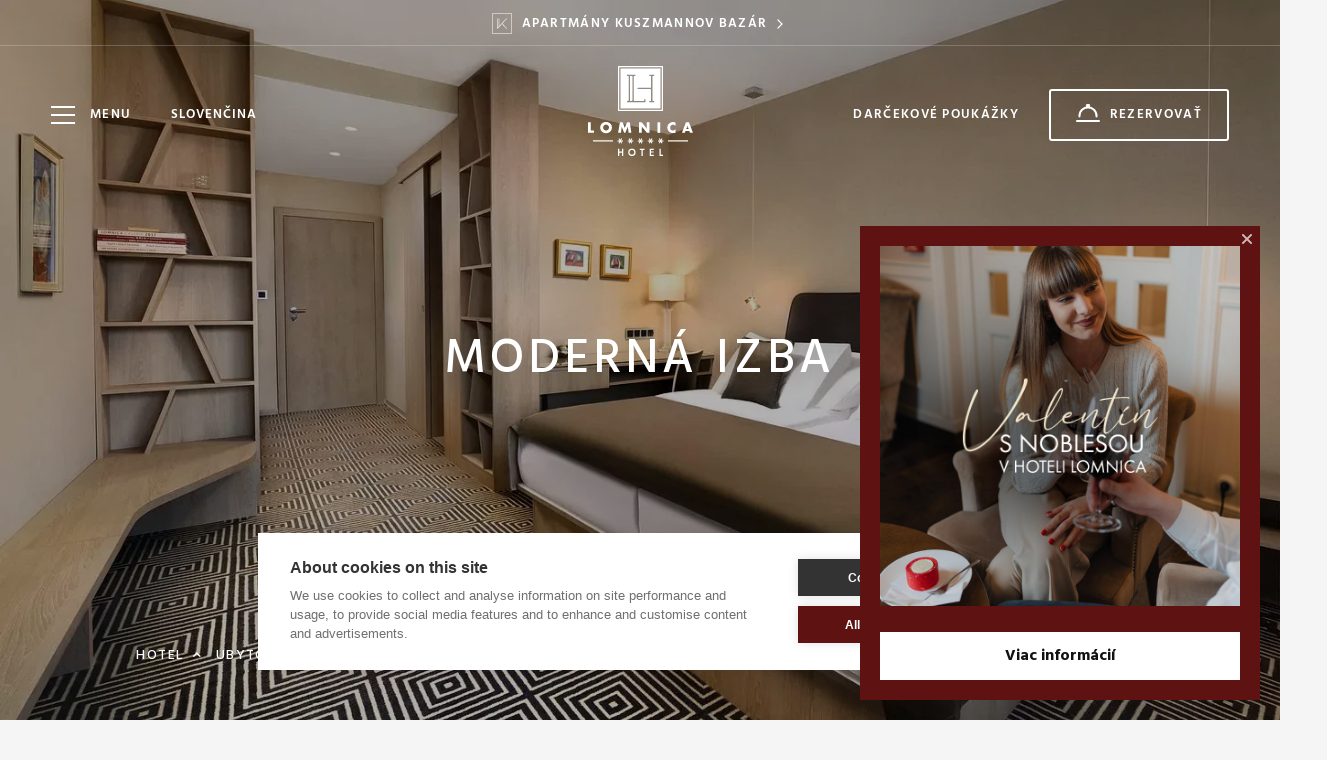

--- FILE ---
content_type: text/html; charset=UTF-8
request_url: https://hotellomnica.sk/ubytovanie/izby-standard/moderna-izba-standard
body_size: 46444
content:
<!DOCTYPE HTML>
<html lang="sk-SK" prefix="og: https://ogp.me/ns#">
<head>
	<meta charset="UTF-8">
		<style>img:is([sizes="auto" i], [sizes^="auto," i]) { contain-intrinsic-size: 3000px 1500px }</style>
	
<!-- Search Engine Optimization by Rank Math PRO - https://rankmath.com/ -->
<title>Moderná izba &bull; Hotel Lomnica</title>
<meta name="robots" content="follow, index, max-snippet:-1, max-video-preview:-1, max-image-preview:large"/>
<link rel="canonical" href="https://hotellomnica.sk/ubytovanie/izby-standard/moderna-izba-standard" />
<meta property="og:locale" content="sk_SK" />
<meta property="og:type" content="article" />
<meta property="og:title" content="Moderná izba &bull; Hotel Lomnica" />
<meta property="og:url" content="https://hotellomnica.sk/ubytovanie/izby-standard/moderna-izba-standard" />
<meta property="og:site_name" content="Hotel Lomnica – Vysoké Tatry" />
<meta property="og:updated_time" content="2025-07-30T12:38:55+02:00" />
<meta property="og:image" content="https://hotellomnicask.b-cdn.net/wp-content/uploads/2023/03/c-Marek-Hajkovsky-foto-Hotel-Lomnica-exterier-2017_181-1.jpg" />
<meta property="og:image:secure_url" content="https://hotellomnicask.b-cdn.net/wp-content/uploads/2023/03/c-Marek-Hajkovsky-foto-Hotel-Lomnica-exterier-2017_181-1.jpg" />
<meta property="og:image:width" content="1600" />
<meta property="og:image:height" content="850" />
<meta property="og:image:alt" content="Hotel Lomnica - Tatranská Lomnica Vysoké Tatry" />
<meta property="og:image:type" content="image/jpeg" />
<meta name="twitter:card" content="summary_large_image" />
<meta name="twitter:title" content="Moderná izba &bull; Hotel Lomnica" />
<meta name="twitter:image" content="https://hotellomnicask.b-cdn.net/wp-content/uploads/2023/03/c-Marek-Hajkovsky-foto-Hotel-Lomnica-exterier-2017_181-1.jpg" />
<script type="application/ld+json" class="rank-math-schema-pro">{"@context":"https://schema.org","@graph":[{"@type":"BreadcrumbList","@id":"https://hotellomnica.sk/ubytovanie/izby-standard/moderna-izba-standard#breadcrumb","itemListElement":[{"@type":"ListItem","position":"1","item":{"@id":"https://hotellomnica.sk/ubytovanie/izby-standard","name":"Modern\u00e9 a historick\u00e9 izby"}},{"@type":"ListItem","position":"2","item":{"@id":"https://hotellomnica.sk/ubytovanie/izby-standard/moderna-izba-standard","name":"Modern\u00e1 izba"}}]}]}</script>
<!-- /Rank Math WordPress SEO plugin -->

<link rel='dns-prefetch' href='//cdn.weglot.com' />
<link rel='dns-prefetch' href='//cdnjs.cloudflare.com' />
<link rel='dns-prefetch' href='//fonts.googleapis.com' />
<link rel="alternate" type="application/rss+xml" title="RSS kanál: Hotel Lomnica &raquo;" href="https://hotellomnica.sk/feed" />
<link rel="alternate" type="application/rss+xml" title="RSS kanál komentárov webu Hotel Lomnica &raquo;" href="https://hotellomnica.sk/comments/feed" />
<meta name="viewport" content="width=device-width, initial-scale=1">
<meta name="SKYPE_TOOLBAR" content="SKYPE_TOOLBAR_PARSER_COMPATIBLE">
<meta name="theme-color" content="#f5f5f5">
<script type="text/javascript">
/* <![CDATA[ */
window._wpemojiSettings = {"baseUrl":"https:\/\/s.w.org\/images\/core\/emoji\/15.0.3\/72x72\/","ext":".png","svgUrl":"https:\/\/s.w.org\/images\/core\/emoji\/15.0.3\/svg\/","svgExt":".svg","source":{"concatemoji":"https:\/\/hotellomnicask.b-cdn.net\/wp-includes\/js\/wp-emoji-release.min.js?ver=6.7.4"}};
/*! This file is auto-generated */
!function(i,n){var o,s,e;function c(e){try{var t={supportTests:e,timestamp:(new Date).valueOf()};sessionStorage.setItem(o,JSON.stringify(t))}catch(e){}}function p(e,t,n){e.clearRect(0,0,e.canvas.width,e.canvas.height),e.fillText(t,0,0);var t=new Uint32Array(e.getImageData(0,0,e.canvas.width,e.canvas.height).data),r=(e.clearRect(0,0,e.canvas.width,e.canvas.height),e.fillText(n,0,0),new Uint32Array(e.getImageData(0,0,e.canvas.width,e.canvas.height).data));return t.every(function(e,t){return e===r[t]})}function u(e,t,n){switch(t){case"flag":return n(e,"\ud83c\udff3\ufe0f\u200d\u26a7\ufe0f","\ud83c\udff3\ufe0f\u200b\u26a7\ufe0f")?!1:!n(e,"\ud83c\uddfa\ud83c\uddf3","\ud83c\uddfa\u200b\ud83c\uddf3")&&!n(e,"\ud83c\udff4\udb40\udc67\udb40\udc62\udb40\udc65\udb40\udc6e\udb40\udc67\udb40\udc7f","\ud83c\udff4\u200b\udb40\udc67\u200b\udb40\udc62\u200b\udb40\udc65\u200b\udb40\udc6e\u200b\udb40\udc67\u200b\udb40\udc7f");case"emoji":return!n(e,"\ud83d\udc26\u200d\u2b1b","\ud83d\udc26\u200b\u2b1b")}return!1}function f(e,t,n){var r="undefined"!=typeof WorkerGlobalScope&&self instanceof WorkerGlobalScope?new OffscreenCanvas(300,150):i.createElement("canvas"),a=r.getContext("2d",{willReadFrequently:!0}),o=(a.textBaseline="top",a.font="600 32px Arial",{});return e.forEach(function(e){o[e]=t(a,e,n)}),o}function t(e){var t=i.createElement("script");t.src=e,t.defer=!0,i.head.appendChild(t)}"undefined"!=typeof Promise&&(o="wpEmojiSettingsSupports",s=["flag","emoji"],n.supports={everything:!0,everythingExceptFlag:!0},e=new Promise(function(e){i.addEventListener("DOMContentLoaded",e,{once:!0})}),new Promise(function(t){var n=function(){try{var e=JSON.parse(sessionStorage.getItem(o));if("object"==typeof e&&"number"==typeof e.timestamp&&(new Date).valueOf()<e.timestamp+604800&&"object"==typeof e.supportTests)return e.supportTests}catch(e){}return null}();if(!n){if("undefined"!=typeof Worker&&"undefined"!=typeof OffscreenCanvas&&"undefined"!=typeof URL&&URL.createObjectURL&&"undefined"!=typeof Blob)try{var e="postMessage("+f.toString()+"("+[JSON.stringify(s),u.toString(),p.toString()].join(",")+"));",r=new Blob([e],{type:"text/javascript"}),a=new Worker(URL.createObjectURL(r),{name:"wpTestEmojiSupports"});return void(a.onmessage=function(e){c(n=e.data),a.terminate(),t(n)})}catch(e){}c(n=f(s,u,p))}t(n)}).then(function(e){for(var t in e)n.supports[t]=e[t],n.supports.everything=n.supports.everything&&n.supports[t],"flag"!==t&&(n.supports.everythingExceptFlag=n.supports.everythingExceptFlag&&n.supports[t]);n.supports.everythingExceptFlag=n.supports.everythingExceptFlag&&!n.supports.flag,n.DOMReady=!1,n.readyCallback=function(){n.DOMReady=!0}}).then(function(){return e}).then(function(){var e;n.supports.everything||(n.readyCallback(),(e=n.source||{}).concatemoji?t(e.concatemoji):e.wpemoji&&e.twemoji&&(t(e.twemoji),t(e.wpemoji)))}))}((window,document),window._wpemojiSettings);
/* ]]> */
</script>
<link rel='stylesheet' id='hotellomnica-ui-css' href='https://hotellomnicask.b-cdn.net/wp-content/plugins/hotellomnica-UI/public/css/style.css?ver=1767795367' type='text/css' media='all' />
<link rel='stylesheet' id='traveldata-css' href='https://hotellomnicask.b-cdn.net/wp-content/plugins/traveldata/public/css/style.css?ver=1733185190' type='text/css' media='all' />
<link rel='stylesheet' id='vc_extensions_admin_individual_hotspot-css' href='https://hotellomnicask.b-cdn.net/wp-content/plugins/vc-extensions-hotspot/css/admin_icon.css?ver=6.7.4' type='text/css' media='all' />
<link rel='stylesheet' id='sbi_styles-css' href='https://hotellomnicask.b-cdn.net/wp-content/plugins/instagram-feed-pro/css/sbi-styles.min.css?ver=6.4.1' type='text/css' media='all' />
<style id='wp-emoji-styles-inline-css' type='text/css'>

	img.wp-smiley, img.emoji {
		display: inline !important;
		border: none !important;
		box-shadow: none !important;
		height: 1em !important;
		width: 1em !important;
		margin: 0 0.07em !important;
		vertical-align: -0.1em !important;
		background: none !important;
		padding: 0 !important;
	}
</style>
<style id='classic-theme-styles-inline-css' type='text/css'>
/*! This file is auto-generated */
.wp-block-button__link{color:#fff;background-color:#32373c;border-radius:9999px;box-shadow:none;text-decoration:none;padding:calc(.667em + 2px) calc(1.333em + 2px);font-size:1.125em}.wp-block-file__button{background:#32373c;color:#fff;text-decoration:none}
</style>
<style id='global-styles-inline-css' type='text/css'>
:root{--wp--preset--aspect-ratio--square: 1;--wp--preset--aspect-ratio--4-3: 4/3;--wp--preset--aspect-ratio--3-4: 3/4;--wp--preset--aspect-ratio--3-2: 3/2;--wp--preset--aspect-ratio--2-3: 2/3;--wp--preset--aspect-ratio--16-9: 16/9;--wp--preset--aspect-ratio--9-16: 9/16;--wp--preset--color--black: #000000;--wp--preset--color--cyan-bluish-gray: #abb8c3;--wp--preset--color--white: #ffffff;--wp--preset--color--pale-pink: #f78da7;--wp--preset--color--vivid-red: #cf2e2e;--wp--preset--color--luminous-vivid-orange: #ff6900;--wp--preset--color--luminous-vivid-amber: #fcb900;--wp--preset--color--light-green-cyan: #7bdcb5;--wp--preset--color--vivid-green-cyan: #00d084;--wp--preset--color--pale-cyan-blue: #8ed1fc;--wp--preset--color--vivid-cyan-blue: #0693e3;--wp--preset--color--vivid-purple: #9b51e0;--wp--preset--gradient--vivid-cyan-blue-to-vivid-purple: linear-gradient(135deg,rgba(6,147,227,1) 0%,rgb(155,81,224) 100%);--wp--preset--gradient--light-green-cyan-to-vivid-green-cyan: linear-gradient(135deg,rgb(122,220,180) 0%,rgb(0,208,130) 100%);--wp--preset--gradient--luminous-vivid-amber-to-luminous-vivid-orange: linear-gradient(135deg,rgba(252,185,0,1) 0%,rgba(255,105,0,1) 100%);--wp--preset--gradient--luminous-vivid-orange-to-vivid-red: linear-gradient(135deg,rgba(255,105,0,1) 0%,rgb(207,46,46) 100%);--wp--preset--gradient--very-light-gray-to-cyan-bluish-gray: linear-gradient(135deg,rgb(238,238,238) 0%,rgb(169,184,195) 100%);--wp--preset--gradient--cool-to-warm-spectrum: linear-gradient(135deg,rgb(74,234,220) 0%,rgb(151,120,209) 20%,rgb(207,42,186) 40%,rgb(238,44,130) 60%,rgb(251,105,98) 80%,rgb(254,248,76) 100%);--wp--preset--gradient--blush-light-purple: linear-gradient(135deg,rgb(255,206,236) 0%,rgb(152,150,240) 100%);--wp--preset--gradient--blush-bordeaux: linear-gradient(135deg,rgb(254,205,165) 0%,rgb(254,45,45) 50%,rgb(107,0,62) 100%);--wp--preset--gradient--luminous-dusk: linear-gradient(135deg,rgb(255,203,112) 0%,rgb(199,81,192) 50%,rgb(65,88,208) 100%);--wp--preset--gradient--pale-ocean: linear-gradient(135deg,rgb(255,245,203) 0%,rgb(182,227,212) 50%,rgb(51,167,181) 100%);--wp--preset--gradient--electric-grass: linear-gradient(135deg,rgb(202,248,128) 0%,rgb(113,206,126) 100%);--wp--preset--gradient--midnight: linear-gradient(135deg,rgb(2,3,129) 0%,rgb(40,116,252) 100%);--wp--preset--font-size--small: 13px;--wp--preset--font-size--medium: 20px;--wp--preset--font-size--large: 36px;--wp--preset--font-size--x-large: 42px;--wp--preset--spacing--20: 0.44rem;--wp--preset--spacing--30: 0.67rem;--wp--preset--spacing--40: 1rem;--wp--preset--spacing--50: 1.5rem;--wp--preset--spacing--60: 2.25rem;--wp--preset--spacing--70: 3.38rem;--wp--preset--spacing--80: 5.06rem;--wp--preset--shadow--natural: 6px 6px 9px rgba(0, 0, 0, 0.2);--wp--preset--shadow--deep: 12px 12px 50px rgba(0, 0, 0, 0.4);--wp--preset--shadow--sharp: 6px 6px 0px rgba(0, 0, 0, 0.2);--wp--preset--shadow--outlined: 6px 6px 0px -3px rgba(255, 255, 255, 1), 6px 6px rgba(0, 0, 0, 1);--wp--preset--shadow--crisp: 6px 6px 0px rgba(0, 0, 0, 1);}:where(.is-layout-flex){gap: 0.5em;}:where(.is-layout-grid){gap: 0.5em;}body .is-layout-flex{display: flex;}.is-layout-flex{flex-wrap: wrap;align-items: center;}.is-layout-flex > :is(*, div){margin: 0;}body .is-layout-grid{display: grid;}.is-layout-grid > :is(*, div){margin: 0;}:where(.wp-block-columns.is-layout-flex){gap: 2em;}:where(.wp-block-columns.is-layout-grid){gap: 2em;}:where(.wp-block-post-template.is-layout-flex){gap: 1.25em;}:where(.wp-block-post-template.is-layout-grid){gap: 1.25em;}.has-black-color{color: var(--wp--preset--color--black) !important;}.has-cyan-bluish-gray-color{color: var(--wp--preset--color--cyan-bluish-gray) !important;}.has-white-color{color: var(--wp--preset--color--white) !important;}.has-pale-pink-color{color: var(--wp--preset--color--pale-pink) !important;}.has-vivid-red-color{color: var(--wp--preset--color--vivid-red) !important;}.has-luminous-vivid-orange-color{color: var(--wp--preset--color--luminous-vivid-orange) !important;}.has-luminous-vivid-amber-color{color: var(--wp--preset--color--luminous-vivid-amber) !important;}.has-light-green-cyan-color{color: var(--wp--preset--color--light-green-cyan) !important;}.has-vivid-green-cyan-color{color: var(--wp--preset--color--vivid-green-cyan) !important;}.has-pale-cyan-blue-color{color: var(--wp--preset--color--pale-cyan-blue) !important;}.has-vivid-cyan-blue-color{color: var(--wp--preset--color--vivid-cyan-blue) !important;}.has-vivid-purple-color{color: var(--wp--preset--color--vivid-purple) !important;}.has-black-background-color{background-color: var(--wp--preset--color--black) !important;}.has-cyan-bluish-gray-background-color{background-color: var(--wp--preset--color--cyan-bluish-gray) !important;}.has-white-background-color{background-color: var(--wp--preset--color--white) !important;}.has-pale-pink-background-color{background-color: var(--wp--preset--color--pale-pink) !important;}.has-vivid-red-background-color{background-color: var(--wp--preset--color--vivid-red) !important;}.has-luminous-vivid-orange-background-color{background-color: var(--wp--preset--color--luminous-vivid-orange) !important;}.has-luminous-vivid-amber-background-color{background-color: var(--wp--preset--color--luminous-vivid-amber) !important;}.has-light-green-cyan-background-color{background-color: var(--wp--preset--color--light-green-cyan) !important;}.has-vivid-green-cyan-background-color{background-color: var(--wp--preset--color--vivid-green-cyan) !important;}.has-pale-cyan-blue-background-color{background-color: var(--wp--preset--color--pale-cyan-blue) !important;}.has-vivid-cyan-blue-background-color{background-color: var(--wp--preset--color--vivid-cyan-blue) !important;}.has-vivid-purple-background-color{background-color: var(--wp--preset--color--vivid-purple) !important;}.has-black-border-color{border-color: var(--wp--preset--color--black) !important;}.has-cyan-bluish-gray-border-color{border-color: var(--wp--preset--color--cyan-bluish-gray) !important;}.has-white-border-color{border-color: var(--wp--preset--color--white) !important;}.has-pale-pink-border-color{border-color: var(--wp--preset--color--pale-pink) !important;}.has-vivid-red-border-color{border-color: var(--wp--preset--color--vivid-red) !important;}.has-luminous-vivid-orange-border-color{border-color: var(--wp--preset--color--luminous-vivid-orange) !important;}.has-luminous-vivid-amber-border-color{border-color: var(--wp--preset--color--luminous-vivid-amber) !important;}.has-light-green-cyan-border-color{border-color: var(--wp--preset--color--light-green-cyan) !important;}.has-vivid-green-cyan-border-color{border-color: var(--wp--preset--color--vivid-green-cyan) !important;}.has-pale-cyan-blue-border-color{border-color: var(--wp--preset--color--pale-cyan-blue) !important;}.has-vivid-cyan-blue-border-color{border-color: var(--wp--preset--color--vivid-cyan-blue) !important;}.has-vivid-purple-border-color{border-color: var(--wp--preset--color--vivid-purple) !important;}.has-vivid-cyan-blue-to-vivid-purple-gradient-background{background: var(--wp--preset--gradient--vivid-cyan-blue-to-vivid-purple) !important;}.has-light-green-cyan-to-vivid-green-cyan-gradient-background{background: var(--wp--preset--gradient--light-green-cyan-to-vivid-green-cyan) !important;}.has-luminous-vivid-amber-to-luminous-vivid-orange-gradient-background{background: var(--wp--preset--gradient--luminous-vivid-amber-to-luminous-vivid-orange) !important;}.has-luminous-vivid-orange-to-vivid-red-gradient-background{background: var(--wp--preset--gradient--luminous-vivid-orange-to-vivid-red) !important;}.has-very-light-gray-to-cyan-bluish-gray-gradient-background{background: var(--wp--preset--gradient--very-light-gray-to-cyan-bluish-gray) !important;}.has-cool-to-warm-spectrum-gradient-background{background: var(--wp--preset--gradient--cool-to-warm-spectrum) !important;}.has-blush-light-purple-gradient-background{background: var(--wp--preset--gradient--blush-light-purple) !important;}.has-blush-bordeaux-gradient-background{background: var(--wp--preset--gradient--blush-bordeaux) !important;}.has-luminous-dusk-gradient-background{background: var(--wp--preset--gradient--luminous-dusk) !important;}.has-pale-ocean-gradient-background{background: var(--wp--preset--gradient--pale-ocean) !important;}.has-electric-grass-gradient-background{background: var(--wp--preset--gradient--electric-grass) !important;}.has-midnight-gradient-background{background: var(--wp--preset--gradient--midnight) !important;}.has-small-font-size{font-size: var(--wp--preset--font-size--small) !important;}.has-medium-font-size{font-size: var(--wp--preset--font-size--medium) !important;}.has-large-font-size{font-size: var(--wp--preset--font-size--large) !important;}.has-x-large-font-size{font-size: var(--wp--preset--font-size--x-large) !important;}
:where(.wp-block-post-template.is-layout-flex){gap: 1.25em;}:where(.wp-block-post-template.is-layout-grid){gap: 1.25em;}
:where(.wp-block-columns.is-layout-flex){gap: 2em;}:where(.wp-block-columns.is-layout-grid){gap: 2em;}
:root :where(.wp-block-pullquote){font-size: 1.5em;line-height: 1.6;}
</style>
<link rel='stylesheet' id='contact-form-7-css' href='https://hotellomnicask.b-cdn.net/wp-content/plugins/contact-form-7/includes/css/styles.css?ver=5.9.8' type='text/css' media='all' />
<link rel='stylesheet' id='wpa-css-css' href='https://hotellomnicask.b-cdn.net/wp-content/plugins/honeypot/includes/css/wpa.css?ver=2.2.02' type='text/css' media='all' />
<link rel='stylesheet' id='weglot-css-css' href='https://hotellomnicask.b-cdn.net/wp-content/plugins/weglot/dist/css/front-css.css?ver=4.2.8' type='text/css' media='' />
<style id='weglot-css-inline-css' type='text/css'>
.weglot-container .weglot_switcher.vertical_expand .language-list{
	width: fit-content;
    background: white;
    border-radius: 5px;
    overflow: hidden;
    z-index: 20;
}
.weglot-container .weglot_switcher.vertical_expand .language-option{
	width: fit-content;
  	margin-bottom: 0;
}
.weglot-container .weglot_switcher.vertical_expand .language-option.active-language{
	padding-left: 0!important;
}
.weglot-container .weglot_switcher.vertical_expand .language-option a{
	font-size: 13px;
    font-weight: 600;
    text-transform: uppercase;
    letter-spacing: 1px;
}
.hl_header.subheader .weglot-container .weglot_switcher.vertical_expand .language-option.active-language a{
	color: #5e1211!important;
}

html:not([lang="sk-SK"]) .switch-to-english {   
   display: none!important; 
}
</style>
<link rel='stylesheet' id='new-flag-css-css' href='https://hotellomnicask.b-cdn.net/wp-content/plugins/weglot/app/styles/new-flags.css?ver=4.2.8' type='text/css' media='all' />
<link rel='stylesheet' id='us-fonts-css' href='https://fonts.googleapis.com/css?family=Hind%3A400%2C700%2C300%2C500%2C600&#038;display=swap&#038;ver=6.7.4' type='text/css' media='all' />
<link rel='stylesheet' id='us-style-css' href='https://hotellomnicask.b-cdn.net/wp-content/themes/Zephyr/css/style.min.css?ver=7.14.2' type='text/css' media='all' />
<link rel='stylesheet' id='theme-style-css' href='https://hotellomnicask.b-cdn.net/wp-content/themes/Zephyr-child/style.css?ver=7.14.2' type='text/css' media='all' />
<link rel='stylesheet' id='bsf-Defaults-css' href='https://hotellomnicask.b-cdn.net/wp-content/uploads/smile_fonts/Defaults/Defaults.css?ver=3.19.10' type='text/css' media='all' />
<link rel='stylesheet' id='hl-css-css' href='https://hotellomnica.sk/wp-content/themes/Zephyr-child/src/sass/hl/style.css?ver=6.7.4' type='text/css' media='all' />
<link rel='stylesheet' id='Hind-font-css' href='https://fonts.googleapis.com/css2?family=Hind%3Awght%40300%3B400%3B500%3B600%3B700&#038;display=swap&#038;ver=6.7.4' type='text/css' media='all' />
<link rel='stylesheet' id='palk-css-css' href='https://hotellomnicask.b-cdn.net/wp-content/themes/Zephyr-child/public/css/style.css?ver=6.7.4' type='text/css' media='all' />
<link rel='stylesheet' id='palk-css-header-css' href='https://hotellomnica.sk/wp-content/themes/Zephyr-child/src/sass/additional/fixed_header.css?ver=4.8.0' type='text/css' media='all' />
<script type="text/javascript" src="https://hotellomnicask.b-cdn.net/wp-includes/js/jquery/jquery.min.js?ver=3.7.1" id="jquery-core-js"></script>
<script type="text/javascript" src="https://hotellomnicask.b-cdn.net/wp-content/plugins/weglot/dist/front-js.js?ver=4.2.8" id="wp-weglot-js-js"></script>
<script type="text/javascript" src="https://hotellomnicask.b-cdn.net/wp-content/themes/Zephyr-child/js/passive_listeners.js?ver=6.7.4" id="passive-listeners-js"></script>
<script type="text/javascript" src="https://hotellomnicask.b-cdn.net/wp-content/themes/Zephyr-child/js/jquery.paroller.min.js?ver=6.7.4" id="paroller-js"></script>
<script type="text/javascript" src="https://hotellomnicask.b-cdn.net/wp-content/themes/Zephyr-child/js/swiper-bundle.min.js?ver=6.7.4" id="swiper-js"></script>
<script type="text/javascript" src="https://cdnjs.cloudflare.com/ajax/libs/gsap/3.8.0/gsap.min.js?ver=6.7.4" id="gsap-js"></script>
<script type="text/javascript" src="https://cdnjs.cloudflare.com/ajax/libs/gsap/3.8.0/ScrollTrigger.min.js?ver=6.7.4" id="gsap-scrolltrigger-js"></script>
<script type="text/javascript" id="palk-js-extra">
/* <![CDATA[ */
var WPpath = "https:\/\/hotellomnicask.b-cdn.net\/wp-content\/themes\/Zephyr-child";
var backgrounds = ["https:\/\/hotellomnicask.b-cdn.net\/wp-content\/uploads\/2022\/11\/Hotel-Lomnica_Vysoke-Tatry_menu.jpg","https:\/\/hotellomnicask.b-cdn.net\/wp-content\/uploads\/2022\/11\/1-Suite-Maria-Antoinetta-Hotel-Lomnica-interier-2017_67-2.jpg","","https:\/\/hotellomnicask.b-cdn.net\/wp-content\/uploads\/2021\/11\/gastro.jpg","","https:\/\/hotellomnicask.b-cdn.net\/wp-content\/uploads\/2021\/11\/galeria.jpg","",""];
var palk = {"ajax_url":"https:\/\/hotellomnica.sk\/wp-admin\/admin-ajax.php"};
/* ]]> */
</script>
<script type="text/javascript" src="https://hotellomnicask.b-cdn.net/wp-content/themes/Zephyr-child/js/scripts.js?ver=2.3.4" id="palk-js"></script>
<script type="text/javascript" src="https://hotellomnicask.b-cdn.net/wp-content/themes/Zephyr-child/js/errors.js?ver=6.7.4" id="errors-js"></script>
<script type="text/javascript" src="https://cdnjs.cloudflare.com/ajax/libs/slick-carousel/1.9.0/slick.min.js?ver=https://cdnjs.cloudflare.com/ajax/libs/slick-carousel/1.9.0/slick.min.js" id="slick-js"></script>
<script type="text/javascript" src="https://cdnjs.cloudflare.com/ajax/libs/slick-lightbox/0.2.12/slick-lightbox.min.js?ver=https://cdnjs.cloudflare.com/ajax/libs/slick-lightbox/0.2.12/slick-lightbox.min.js" id="slick-lightbox-js"></script>
<script type="text/javascript" src="https://hotellomnicask.b-cdn.net/wp-content/themes/Zephyr-child/js/lightslider.js?ver=6.7.4" id="lightslider-js"></script>
<link rel="https://api.w.org/" href="https://hotellomnica.sk/wp-json/" /><link rel="alternate" title="JSON" type="application/json" href="https://hotellomnica.sk/wp-json/wp/v2/rooms/4080" /><link rel="EditURI" type="application/rsd+xml" title="RSD" href="https://hotellomnica.sk/xmlrpc.php?rsd" />
<link rel='shortlink' href='https://hotellomnica.sk/?p=4080' />
<link rel="alternate" title="oEmbed (JSON)" type="application/json+oembed" href="https://hotellomnica.sk/wp-json/oembed/1.0/embed?url=https%3A%2F%2Fhotellomnica.sk%2Fubytovanie%2Fizby-standard%2Fmoderna-izba-standard" />
<link rel="alternate" title="oEmbed (XML)" type="text/xml+oembed" href="https://hotellomnica.sk/wp-json/oembed/1.0/embed?url=https%3A%2F%2Fhotellomnica.sk%2Fubytovanie%2Fizby-standard%2Fmoderna-izba-standard&#038;format=xml" />

<link rel="alternate" href="https://hotellomnica.sk/ubytovanie/izby-standard/moderna-izba-standard" hreflang="sk-SK"/>
<link rel="alternate" href="https://hotellomnica.sk/en/ubytovanie/izby-standard/moderna-izba-standard" hreflang="en-US"/>
<link rel="alternate" href="https://hotellomnica.sk/hu/ubytovanie/izby-standard/moderna-izba-standard" hreflang="hu-HU"/>
<link rel="alternate" href="https://hotellomnica.sk/pl/ubytovanie/izby-standard/moderna-izba-standard" hreflang="pl-PL"/>
<script type="application/json" id="weglot-data">{"website":"https:\/\/hotellomnica.sk","uid":"183110ec6f","project_slug":"hotel-lomnica-prod","language_from":"sk","language_from_custom_flag":null,"language_from_custom_name":null,"excluded_paths":[{"type":"IS_EXACTLY","value":"\/blog","language_button_displayed":false,"exclusion_behavior":"REDIRECT","excluded_languages":[],"regex":"^\/blog$"},{"type":"IS_EXACTLY","value":"\/z-hotela-lomnica-sa-postupne-stava-eko-friendly-hotel","language_button_displayed":false,"exclusion_behavior":"REDIRECT","excluded_languages":[],"regex":"^\/z\\-hotela\\-lomnica\\-sa\\-postupne\\-stava\\-eko\\-friendly\\-hotel$"},{"type":"IS_EXACTLY","value":"\/summer-stay","language_button_displayed":false,"exclusion_behavior":"REDIRECT","excluded_languages":[],"regex":"^\/summer\\-stay$"},{"type":"IS_EXACTLY","value":"\/five-star-winter","language_button_displayed":false,"exclusion_behavior":"REDIRECT","excluded_languages":[],"regex":"^\/five\\-star\\-winter$"},{"type":"IS_EXACTLY","value":"\/current-stays\/five-star-spring-in-lomnica-hotel","language_button_displayed":false,"exclusion_behavior":"REDIRECT","excluded_languages":[],"regex":"^\/current\\-stays\/five\\-star\\-spring\\-in\\-lomnica\\-hotel$"},{"type":"IS_EXACTLY","value":"\/taste-summer-at-the-hotel-lomnica","language_button_displayed":false,"exclusion_behavior":"REDIRECT","excluded_languages":[],"regex":"^\/taste\\-summer\\-at\\-the\\-hotel\\-lomnica$"},{"type":"IS_EXACTLY","value":"\/gallery","language_button_displayed":false,"exclusion_behavior":"REDIRECT","excluded_languages":[],"regex":"^\/gallery$"},{"type":"IS_EXACTLY","value":"\/for-companies","language_button_displayed":false,"exclusion_behavior":"REDIRECT","excluded_languages":[],"regex":"^\/for\\-companies$"},{"type":"IS_EXACTLY","value":"\/poczuj-smak-lata-w-hotelu-lomnica","language_button_displayed":false,"exclusion_behavior":"REDIRECT","excluded_languages":[],"regex":"^\/poczuj\\-smak\\-lata\\-w\\-hotelu\\-lomnica$"},{"type":"IS_EXACTLY","value":"\/kostolja-meg-a-nyarat-a-hotel-lomnicaban","language_button_displayed":false,"exclusion_behavior":"REDIRECT","excluded_languages":[],"regex":"^\/kostolja\\-meg\\-a\\-nyarat\\-a\\-hotel\\-lomnicaban$"},{"type":"IS_EXACTLY","value":"\/hotel-services","language_button_displayed":false,"exclusion_behavior":"REDIRECT","excluded_languages":[],"regex":"^\/hotel\\-services$"},{"type":"IS_EXACTLY","value":"\/accomodation","language_button_displayed":false,"exclusion_behavior":"REDIRECT","excluded_languages":[],"regex":"^\/accomodation$"},{"type":"IS_EXACTLY","value":"\/ubytovanie\/standard-rooms\/moderna-izba-standard-s-balkonom","language_button_displayed":false,"exclusion_behavior":"REDIRECT","excluded_languages":[],"regex":"^\/ubytovanie\/standard\\-rooms\/moderna\\-izba\\-standard\\-s\\-balkonom$"},{"type":"IS_EXACTLY","value":"\/ubytovanie\/pokoje-nowoczesne-i-historyczne\/pokoj-historyczny","language_button_displayed":false,"exclusion_behavior":"REDIRECT","excluded_languages":[],"regex":"^\/ubytovanie\/pokoje\\-nowoczesne\\-i\\-historyczne\/pokoj\\-historyczny$"},{"type":"IS_EXACTLY","value":"\/ubytovanie\/standard-rooms\/historical-rooms-standard","language_button_displayed":false,"exclusion_behavior":"REDIRECT","excluded_languages":[],"regex":"^\/ubytovanie\/standard\\-rooms\/historical\\-rooms\\-standard$"},{"type":"IS_EXACTLY","value":"\/ubytovanie\/pokoje-nowoczesne-i-historyczne\/pokoj-historyczny-na-poddaszu","language_button_displayed":false,"exclusion_behavior":"REDIRECT","excluded_languages":[],"regex":"^\/ubytovanie\/pokoje\\-nowoczesne\\-i\\-historyczne\/pokoj\\-historyczny\\-na\\-poddaszu$"},{"type":"IS_EXACTLY","value":"\/ubytovanie\/pokoje-nowoczesne-i-historyczne\/pokoj-nowoczesny-z-balkonem","language_button_displayed":false,"exclusion_behavior":"REDIRECT","excluded_languages":[],"regex":"^\/ubytovanie\/pokoje\\-nowoczesne\\-i\\-historyczne\/pokoj\\-nowoczesny\\-z\\-balkonem$"},{"type":"CONTAIN","value":"\/ubytovanie\/suites","language_button_displayed":false,"exclusion_behavior":"NOT_TRANSLATED","excluded_languages":[],"regex":"\/ubytovanie\/suites"},{"type":"CONTAIN","value":"\/ubytovanie\/apartments","language_button_displayed":false,"exclusion_behavior":"REDIRECT","excluded_languages":[],"regex":"\/ubytovanie\/apartments"},{"type":"CONTAIN","value":"\/ubytovanie\/apartamenty","language_button_displayed":false,"exclusion_behavior":"REDIRECT","excluded_languages":[],"regex":"\/ubytovanie\/apartamenty"},{"type":"CONTAIN","value":"\/ubytovanie\/pokoje","language_button_displayed":false,"exclusion_behavior":"REDIRECT","excluded_languages":[],"regex":"\/ubytovanie\/pokoje"},{"type":"CONTAIN","value":"\/ubytovanie\/standard-rooms","language_button_displayed":false,"exclusion_behavior":"REDIRECT","excluded_languages":[],"regex":"\/ubytovanie\/standard\\-rooms"},{"type":"IS_EXACTLY","value":"\/stay-packages","language_button_displayed":false,"exclusion_behavior":"REDIRECT","excluded_languages":[],"regex":"^\/stay\\-packages$"},{"type":"IS_EXACTLY","value":"\/zazitky-ponuky\/accommodation-package-with-tasting-dinner","language_button_displayed":false,"exclusion_behavior":"REDIRECT","excluded_languages":[],"regex":"^\/zazitky\\-ponuky\/accommodation\\-package\\-with\\-tasting\\-dinner$"},{"type":"IS_EXACTLY","value":"\/wp-json","language_button_displayed":false,"exclusion_behavior":"REDIRECT","excluded_languages":[],"regex":"^\/wp\\-json$"},{"type":"IS_EXACTLY","value":"\/sissi-restaurant\/a-la-carte-menu","language_button_displayed":false,"exclusion_behavior":"REDIRECT","excluded_languages":[],"regex":"^\/sissi\\-restaurant\/a\\-la\\-carte\\-menu$"},{"type":"IS_EXACTLY","value":"\/events","language_button_displayed":false,"exclusion_behavior":"REDIRECT","excluded_languages":[],"regex":"^\/events$"},{"type":"IS_EXACTLY","value":"\/ubytovanie\/standard-rooms","language_button_displayed":false,"exclusion_behavior":"REDIRECT","excluded_languages":[],"regex":"^\/ubytovanie\/standard\\-rooms$"},{"type":"IS_EXACTLY","value":"\/wp-json\/wp\/v2\/rooms\/10392","language_button_displayed":false,"exclusion_behavior":"REDIRECT","excluded_languages":[],"regex":"^\/wp\\-json\/wp\/v2\/rooms\/10392$"},{"type":"IS_EXACTLY","value":"\/wp-json\/wp\/v2\/rooms\/10440","language_button_displayed":false,"exclusion_behavior":"REDIRECT","excluded_languages":[],"regex":"^\/wp\\-json\/wp\/v2\/rooms\/10440$"},{"type":"IS_EXACTLY","value":"\/ubytovanie\/standard-rooms\/moderna-izba-standard","language_button_displayed":false,"exclusion_behavior":"REDIRECT","excluded_languages":[],"regex":"^\/ubytovanie\/standard\\-rooms\/moderna\\-izba\\-standard$"},{"type":"IS_EXACTLY","value":"\/ubytovanie\/standard-rooms\/modern-family-room","language_button_displayed":false,"exclusion_behavior":"REDIRECT","excluded_languages":[],"regex":"^\/ubytovanie\/standard\\-rooms\/modern\\-family\\-room$"},{"type":"IS_EXACTLY","value":"\/ubytovanie\/standard-rooms\/historicka-izba-standard-podkrovna","language_button_displayed":false,"exclusion_behavior":"REDIRECT","excluded_languages":[],"regex":"^\/ubytovanie\/standard\\-rooms\/historicka\\-izba\\-standard\\-podkrovna$"},{"type":"IS_EXACTLY","value":"\/wp-json\/wp\/v2\/rooms\/5186","language_button_displayed":false,"exclusion_behavior":"REDIRECT","excluded_languages":[],"regex":"^\/wp\\-json\/wp\/v2\/rooms\/5186$"},{"type":"IS_EXACTLY","value":"\/wp-json\/wp\/v2\/rooms\/5443","language_button_displayed":false,"exclusion_behavior":"REDIRECT","excluded_languages":[],"regex":"^\/wp\\-json\/wp\/v2\/rooms\/5443$"},{"type":"IS_EXACTLY","value":"\/wp-json\/wp\/v2\/rooms\/5117","language_button_displayed":false,"exclusion_behavior":"REDIRECT","excluded_languages":[],"regex":"^\/wp\\-json\/wp\/v2\/rooms\/5117$"},{"type":"IS_EXACTLY","value":"\/wp-json\/wp\/v2\/rooms\/5209","language_button_displayed":false,"exclusion_behavior":"REDIRECT","excluded_languages":[],"regex":"^\/wp\\-json\/wp\/v2\/rooms\/5209$"},{"type":"IS_EXACTLY","value":"\/wp-json\/wp\/v2\/rooms\/5189","language_button_displayed":false,"exclusion_behavior":"REDIRECT","excluded_languages":[],"regex":"^\/wp\\-json\/wp\/v2\/rooms\/5189$"},{"type":"IS_EXACTLY","value":"\/wp-json\/wp\/v2\/rooms\/5439","language_button_displayed":false,"exclusion_behavior":"REDIRECT","excluded_languages":[],"regex":"^\/wp\\-json\/wp\/v2\/rooms\/5439$"},{"type":"IS_EXACTLY","value":"\/ubytovanie\/suity\/historyczny-classic-suite","language_button_displayed":false,"exclusion_behavior":"REDIRECT","excluded_languages":[],"regex":"^\/ubytovanie\/suity\/historyczny\\-classic\\-suite$"},{"type":"IS_EXACTLY","value":"\/ubytovanie\/apartments\/rudolf-apartment","language_button_displayed":false,"exclusion_behavior":"REDIRECT","excluded_languages":[],"regex":"^\/ubytovanie\/apartments\/rudolf\\-apartment$"},{"type":"IS_EXACTLY","value":"\/ubytovanie\/apartments","language_button_displayed":false,"exclusion_behavior":"REDIRECT","excluded_languages":[],"regex":"^\/ubytovanie\/apartments$"},{"type":"IS_EXACTLY","value":"\/ubytovanie\/apartments\/maria-theresa-apartment","language_button_displayed":false,"exclusion_behavior":"REDIRECT","excluded_languages":[],"regex":"^\/ubytovanie\/apartments\/maria\\-theresa\\-apartment$"},{"type":"IS_EXACTLY","value":"\/ubytovanie\/apartments\/ferdinand-apartment","language_button_displayed":false,"exclusion_behavior":"REDIRECT","excluded_languages":[],"regex":"^\/ubytovanie\/apartments\/ferdinand\\-apartment$"},{"type":"IS_EXACTLY","value":"\/ubytovanie\/apartments\/maximilian-apartment","language_button_displayed":false,"exclusion_behavior":"REDIRECT","excluded_languages":[],"regex":"^\/ubytovanie\/apartments\/maximilian\\-apartment$"},{"type":"IS_EXACTLY","value":"\/otcsillagos-tel-tatranska-lomnica-ban","language_button_displayed":false,"exclusion_behavior":"REDIRECT","excluded_languages":[],"regex":"^\/otcsillagos\\-tel\\-tatranska\\-lomnica\\-ban$"},{"type":"IS_EXACTLY","value":"\/statut-sutaze-hrajte-s-hotelom-lomnica","language_button_displayed":false,"exclusion_behavior":"REDIRECT","excluded_languages":[],"regex":"^\/statut\\-sutaze\\-hrajte\\-s\\-hotelom\\-lomnica$"},{"type":"IS_EXACTLY","value":"\/statut-sutaze","language_button_displayed":false,"exclusion_behavior":"REDIRECT","excluded_languages":[],"regex":"^\/statut\\-sutaze$"},{"type":"IS_EXACTLY","value":"\/five-star-winter-in-hotel-lomnica","language_button_displayed":false,"exclusion_behavior":"REDIRECT","excluded_languages":[],"regex":"^\/five\\-star\\-winter\\-in\\-hotel\\-lomnica$"},{"type":"IS_EXACTLY","value":"\/podujatia\/degustacna-vecera-back-to-the-roots-ii-by-enrico-bartolini","language_button_displayed":false,"exclusion_behavior":"REDIRECT","excluded_languages":[],"regex":"^\/podujatia\/degustacna\\-vecera\\-back\\-to\\-the\\-roots\\-ii\\-by\\-enrico\\-bartolini$"},{"type":"IS_EXACTLY","value":"\/podujatia\/romanticka-degustacna-vecera-v-restauracii-franz-josef","language_button_displayed":false,"exclusion_behavior":"REDIRECT","excluded_languages":[],"regex":"^\/podujatia\/romanticka\\-degustacna\\-vecera\\-v\\-restauracii\\-franz\\-josef$"},{"type":"IS_EXACTLY","value":"\/podujatia\/romanticky-degustacny-obed-v-restauracii-franz-josef","language_button_displayed":false,"exclusion_behavior":"REDIRECT","excluded_languages":[],"regex":"^\/podujatia\/romanticky\\-degustacny\\-obed\\-v\\-restauracii\\-franz\\-josef$"},{"type":"IS_EXACTLY","value":"\/podujatia\/cisarsky-oddych-a-fashion-show-v-cipkach-perlach-a-zlate","language_button_displayed":false,"exclusion_behavior":"REDIRECT","excluded_languages":[],"regex":"^\/podujatia\/cisarsky\\-oddych\\-a\\-fashion\\-show\\-v\\-cipkach\\-perlach\\-a\\-zlate$"},{"type":"IS_EXACTLY","value":"\/podujatia\/michelinske-hviezdy-v-lomnici","language_button_displayed":false,"exclusion_behavior":"REDIRECT","excluded_languages":[],"regex":"^\/podujatia\/michelinske\\-hviezdy\\-v\\-lomnici$"},{"type":"IS_EXACTLY","value":"\/podujatia\/otvorenie-leta-v-hoteli-lomnica-koncert-emmy-drobnej","language_button_displayed":false,"exclusion_behavior":"REDIRECT","excluded_languages":[],"regex":"^\/podujatia\/otvorenie\\-leta\\-v\\-hoteli\\-lomnica\\-koncert\\-emmy\\-drobnej$"},{"type":"IS_EXACTLY","value":"\/podujatia\/den-matiek-s-kulinarskym-zazitkom-v-restauracii-sissi","language_button_displayed":false,"exclusion_behavior":"REDIRECT","excluded_languages":[],"regex":"^\/podujatia\/den\\-matiek\\-s\\-kulinarskym\\-zazitkom\\-v\\-restauracii\\-sissi$"},{"type":"IS_EXACTLY","value":"\/podujatia\/michelinske-hviezdy-v-lomnici-ii-degustacna-vecera-s-anna-stuben","language_button_displayed":false,"exclusion_behavior":"REDIRECT","excluded_languages":[],"regex":"^\/podujatia\/michelinske\\-hviezdy\\-v\\-lomnici\\-ii\\-degustacna\\-vecera\\-s\\-anna\\-stuben$"},{"type":"IS_EXACTLY","value":"\/podujatia\/velkonocne-randevu-vo-vinoteke-selavi","language_button_displayed":false,"exclusion_behavior":"REDIRECT","excluded_languages":[],"regex":"^\/podujatia\/velkonocne\\-randevu\\-vo\\-vinoteke\\-selavi$"},{"type":"IS_EXACTLY","value":"\/podujatia\/joga-na-terase-s-ranajkami","language_button_displayed":false,"exclusion_behavior":"REDIRECT","excluded_languages":[],"regex":"^\/podujatia\/joga\\-na\\-terase\\-s\\-ranajkami$"},{"type":"IS_EXACTLY","value":"\/podujatia\/divadelne-predstavenie-komedia-vsetko-o-zenach","language_button_displayed":false,"exclusion_behavior":"REDIRECT","excluded_languages":[],"regex":"^\/podujatia\/divadelne\\-predstavenie\\-komedia\\-vsetko\\-o\\-zenach$"},{"type":"IS_EXACTLY","value":"\/podujatia\/degustacne-vecere-a-obed-pocas-velkonocnych-sviatkov","language_button_displayed":false,"exclusion_behavior":"REDIRECT","excluded_languages":[],"regex":"^\/podujatia\/degustacne\\-vecere\\-a\\-obed\\-pocas\\-velkonocnych\\-sviatkov$"},{"type":"IS_EXACTLY","value":"\/podujatia\/tasting-dinner-franz-josef-and-osteria-di-passignano","language_button_displayed":false,"exclusion_behavior":"REDIRECT","excluded_languages":[],"regex":"^\/podujatia\/tasting\\-dinner\\-franz\\-josef\\-and\\-osteria\\-di\\-passignano$"},{"type":"IS_EXACTLY","value":"\/podujatia\/sit-down-s-veronikou-v-hoteli-lomnica","language_button_displayed":false,"exclusion_behavior":"REDIRECT","excluded_languages":[],"regex":"^\/podujatia\/sit\\-down\\-s\\-veronikou\\-v\\-hoteli\\-lomnica$"},{"type":"IS_EXACTLY","value":"\/podujatia\/velkonocne-ranajky-v-hoteli-lomnica","language_button_displayed":false,"exclusion_behavior":"REDIRECT","excluded_languages":[],"regex":"^\/podujatia\/velkonocne\\-ranajky\\-v\\-hoteli\\-lomnica$"},{"type":"IS_EXACTLY","value":"\/podujatia\/degustation-dinner-hotel-lomnica-anna-stuben","language_button_displayed":false,"exclusion_behavior":"REDIRECT","excluded_languages":[],"regex":"^\/podujatia\/degustation\\-dinner\\-hotel\\-lomnica\\-anna\\-stuben$"},{"type":"IS_EXACTLY","value":"\/podujatia\/zabavna-talkshow-prevazne-nevazne-s-vladimirom-kobielskym-a-filipom-tumom","language_button_displayed":false,"exclusion_behavior":"REDIRECT","excluded_languages":[],"regex":"^\/podujatia\/zabavna\\-talkshow\\-prevazne\\-nevazne\\-s\\-vladimirom\\-kobielskym\\-a\\-filipom\\-tumom$"},{"type":"IS_EXACTLY","value":"\/podujatia\/randevu-vo-vinoteke-selavi-priroda-v-pohari","language_button_displayed":false,"exclusion_behavior":"REDIRECT","excluded_languages":[],"regex":"^\/podujatia\/randevu\\-vo\\-vinoteke\\-selavi\\-priroda\\-v\\-pohari$"},{"type":"IS_EXACTLY","value":"\/podujatia\/christmas-markets","language_button_displayed":false,"exclusion_behavior":"REDIRECT","excluded_languages":[],"regex":"^\/podujatia\/christmas\\-markets$"},{"type":"IS_EXACTLY","value":"\/podujatia\/divadelne-predstavenie-sen-kazdej-zeny","language_button_displayed":false,"exclusion_behavior":"REDIRECT","excluded_languages":[],"regex":"^\/podujatia\/divadelne\\-predstavenie\\-sen\\-kazdej\\-zeny$"},{"type":"IS_EXACTLY","value":"\/podujatia\/degustacna-vecera-zmysly-iii","language_button_displayed":false,"exclusion_behavior":"REDIRECT","excluded_languages":[],"regex":"^\/podujatia\/degustacna\\-vecera\\-zmysly\\-iii$"},{"type":"IS_EXACTLY","value":"\/podujatia\/nela-pociskovas-christmas-concert","language_button_displayed":false,"exclusion_behavior":"REDIRECT","excluded_languages":[],"regex":"^\/podujatia\/nela\\-pociskovas\\-christmas\\-concert$"},{"type":"IS_EXACTLY","value":"\/podujatia\/rumova-degustacia-s-mariom-navarrom-v-clube-80","language_button_displayed":false,"exclusion_behavior":"REDIRECT","excluded_languages":[],"regex":"^\/podujatia\/rumova\\-degustacia\\-s\\-mariom\\-navarrom\\-v\\-clube\\-80$"},{"type":"IS_EXACTLY","value":"\/podujatia\/damske-popoludnie-s-ivetou-malachovskou","language_button_displayed":false,"exclusion_behavior":"REDIRECT","excluded_languages":[],"regex":"^\/podujatia\/damske\\-popoludnie\\-s\\-ivetou\\-malachovskou$"},{"type":"IS_EXACTLY","value":"\/podujatia\/food-car-series","language_button_displayed":false,"exclusion_behavior":"REDIRECT","excluded_languages":[],"regex":"^\/podujatia\/food\\-car\\-series$"},{"type":"IS_EXACTLY","value":"\/podujatia\/romanticky-wellness-relax-vo-dvojici","language_button_displayed":false,"exclusion_behavior":"REDIRECT","excluded_languages":[],"regex":"^\/podujatia\/romanticky\\-wellness\\-relax\\-vo\\-dvojici$"},{"type":"IS_EXACTLY","value":"\/podujatia\/michelin-stars-in-lomnica","language_button_displayed":false,"exclusion_behavior":"REDIRECT","excluded_languages":[],"regex":"^\/podujatia\/michelin\\-stars\\-in\\-lomnica$"},{"type":"IS_EXACTLY","value":"\/podujatia\/cesta-jurom-do-viajur-ii","language_button_displayed":false,"exclusion_behavior":"REDIRECT","excluded_languages":[],"regex":"^\/podujatia\/cesta\\-jurom\\-do\\-viajur\\-ii$"},{"type":"IS_EXACTLY","value":"\/podujatia\/vystava-dobovych-siat-aristokratiek","language_button_displayed":false,"exclusion_behavior":"REDIRECT","excluded_languages":[],"regex":"^\/podujatia\/vystava\\-dobovych\\-siat\\-aristokratiek$"},{"type":"IS_EXACTLY","value":"\/podujatia\/randevu-vo-vinoteke-selavi","language_button_displayed":false,"exclusion_behavior":"REDIRECT","excluded_languages":[],"regex":"^\/podujatia\/randevu\\-vo\\-vinoteke\\-selavi$"},{"type":"IS_EXACTLY","value":"\/podujatia\/vianocne-trhy-2022","language_button_displayed":false,"exclusion_behavior":"REDIRECT","excluded_languages":[],"regex":"^\/podujatia\/vianocne\\-trhy\\-2022$"},{"type":"IS_EXACTLY","value":"\/podujatia\/akusticky-koncert-katariny-knechtovej","language_button_displayed":false,"exclusion_behavior":"REDIRECT","excluded_languages":[],"regex":"^\/podujatia\/akusticky\\-koncert\\-katariny\\-knechtovej$"},{"type":"IS_EXACTLY","value":"\/podujatia\/diskusia-s-enricom-bartolinim","language_button_displayed":false,"exclusion_behavior":"REDIRECT","excluded_languages":[],"regex":"^\/podujatia\/diskusia\\-s\\-enricom\\-bartolinim$"},{"type":"IS_EXACTLY","value":"\/podujatia\/cisarsky-silvester-u-prvej-damy","language_button_displayed":false,"exclusion_behavior":"REDIRECT","excluded_languages":[],"regex":"^\/podujatia\/cisarsky\\-silvester\\-u\\-prvej\\-damy$"},{"type":"IS_EXACTLY","value":"\/podujatia\/velka-noc-vo-velkom-style","language_button_displayed":false,"exclusion_behavior":"REDIRECT","excluded_languages":[],"regex":"^\/podujatia\/velka\\-noc\\-vo\\-velkom\\-style$"},{"type":"IS_EXACTLY","value":"\/podujatia\/caro-vianoc-v-hoteli-lomnica-s-mariou-cirovou","language_button_displayed":false,"exclusion_behavior":"REDIRECT","excluded_languages":[],"regex":"^\/podujatia\/caro\\-vianoc\\-v\\-hoteli\\-lomnica\\-s\\-mariou\\-cirovou$"},{"type":"IS_EXACTLY","value":"\/podujatia\/koncert-roba-opatovskeho","language_button_displayed":false,"exclusion_behavior":"REDIRECT","excluded_languages":[],"regex":"^\/podujatia\/koncert\\-roba\\-opatovskeho$"},{"type":"IS_EXACTLY","value":"\/wine-cocktail-bar-selavi","language_button_displayed":false,"exclusion_behavior":"REDIRECT","excluded_languages":[],"regex":"^\/wine\\-cocktail\\-bar\\-selavi$"},{"type":"IS_EXACTLY","value":"\/table-reservation-in-restaurant-sissi","language_button_displayed":false,"exclusion_behavior":"REDIRECT","excluded_languages":[],"regex":"^\/table\\-reservation\\-in\\-restaurant\\-sissi$"},{"type":"IS_EXACTLY","value":"\/you-are-invited-to-a-gallery-where-you-are-allowed-to-dine-actually-you-are-expected-to","language_button_displayed":false,"exclusion_behavior":"REDIRECT","excluded_languages":[],"regex":"^\/you\\-are\\-invited\\-to\\-a\\-gallery\\-where\\-you\\-are\\-allowed\\-to\\-dine\\-actually\\-you\\-are\\-expected\\-to$"},{"type":"IS_EXACTLY","value":"\/category\/uncategorized-sk\/page\/30","language_button_displayed":false,"exclusion_behavior":"REDIRECT","excluded_languages":[],"regex":"^\/category\/uncategorized\\-sk\/page\/30$"},{"type":"IS_EXACTLY","value":"\/leto-v-hoteli-lomnica","language_button_displayed":false,"exclusion_behavior":"REDIRECT","excluded_languages":[],"regex":"^\/leto\\-v\\-hoteli\\-lomnica$"},{"type":"IS_EXACTLY","value":"\/photo-gallery-of-hotela-lomnica","language_button_displayed":false,"exclusion_behavior":"REDIRECT","excluded_languages":[],"regex":"^\/photo\\-gallery\\-of\\-hotela\\-lomnica$"},{"type":"IS_EXACTLY","value":"\/gastro-si-strelilo-do-noh-kto-ho-na-ne-opat-postavi","language_button_displayed":false,"exclusion_behavior":"REDIRECT","excluded_languages":[],"regex":"^\/gastro\\-si\\-strelilo\\-do\\-noh\\-kto\\-ho\\-na\\-ne\\-opat\\-postavi$"},{"type":"IS_EXACTLY","value":"\/table-reservation-in-restaurant-franz-josef","language_button_displayed":false,"exclusion_behavior":"REDIRECT","excluded_languages":[],"regex":"^\/table\\-reservation\\-in\\-restaurant\\-franz\\-josef$"},{"type":"IS_EXACTLY","value":"\/congresses-and-weddings","language_button_displayed":false,"exclusion_behavior":"REDIRECT","excluded_languages":[],"regex":"^\/congresses\\-and\\-weddings$"},{"type":"IS_EXACTLY","value":"\/pampering-event-v-hoteli-lomnica-s-modnou-stylistkou-andreou-ziegler-damy-pripravte-sa-v-juli-na-poriadny-modny-koktail","language_button_displayed":false,"exclusion_behavior":"REDIRECT","excluded_languages":[],"regex":"^\/pampering\\-event\\-v\\-hoteli\\-lomnica\\-s\\-modnou\\-stylistkou\\-andreou\\-ziegler\\-damy\\-pripravte\\-sa\\-v\\-juli\\-na\\-poriadny\\-modny\\-koktail$"},{"type":"IS_EXACTLY","value":"\/cesta-jurom-do-viajur-ii","language_button_displayed":false,"exclusion_behavior":"REDIRECT","excluded_languages":[],"regex":"^\/cesta\\-jurom\\-do\\-viajur\\-ii$"},{"type":"IS_EXACTLY","value":"\/5-zima-w-hotelu-lomnica","language_button_displayed":false,"exclusion_behavior":"REDIRECT","excluded_languages":[],"regex":"^\/5\\-zima\\-w\\-hotelu\\-lomnica$"},{"type":"IS_EXACTLY","value":"\/kulinarska-sou-s-optickou-iluziou-na-tanieri","language_button_displayed":false,"exclusion_behavior":"REDIRECT","excluded_languages":[],"regex":"^\/kulinarska\\-sou\\-s\\-optickou\\-iluziou\\-na\\-tanieri$"},{"type":"IS_EXACTLY","value":"\/talent-huzevnatost-a-clovecina","language_button_displayed":false,"exclusion_behavior":"REDIRECT","excluded_languages":[],"regex":"^\/talent\\-huzevnatost\\-a\\-clovecina$"},{"type":"IS_EXACTLY","value":"\/weddings-and-celebrations","language_button_displayed":false,"exclusion_behavior":"REDIRECT","excluded_languages":[],"regex":"^\/weddings\\-and\\-celebrations$"},{"type":"IS_EXACTLY","value":"\/modna-prehliadka-unikatnych-historickych-siat","language_button_displayed":false,"exclusion_behavior":"REDIRECT","excluded_languages":[],"regex":"^\/modna\\-prehliadka\\-unikatnych\\-historickych\\-siat$"},{"type":"IS_EXACTLY","value":"\/peter-mudry-do-vitriny-v-hoteli-jedneho-dna-zavesim-rusko-s-komentarom-aj-takto-bolo","language_button_displayed":false,"exclusion_behavior":"REDIRECT","excluded_languages":[],"regex":"^\/peter\\-mudry\\-do\\-vitriny\\-v\\-hoteli\\-jedneho\\-dna\\-zavesim\\-rusko\\-s\\-komentarom\\-aj\\-takto\\-bolo$"},{"type":"IS_EXACTLY","value":"\/wp-json\/wp\/v2\/pages\/9674","language_button_displayed":false,"exclusion_behavior":"REDIRECT","excluded_languages":[],"regex":"^\/wp\\-json\/wp\/v2\/pages\/9674$"},{"type":"IS_EXACTLY","value":"\/pastry-chef-jozef-brudnak-futbalovy-brankar-ktory-vymenil-travnik-za-kuchynu-v-hoteli-lomnica","language_button_displayed":false,"exclusion_behavior":"REDIRECT","excluded_languages":[],"regex":"^\/pastry\\-chef\\-jozef\\-brudnak\\-futbalovy\\-brankar\\-ktory\\-vymenil\\-travnik\\-za\\-kuchynu\\-v\\-hoteli\\-lomnica$"},{"type":"IS_EXACTLY","value":"\/recepty-na-tradicne-velkonocne-pochutky-v-podani-nasho-gastronomickeho-timu","language_button_displayed":false,"exclusion_behavior":"REDIRECT","excluded_languages":[],"regex":"^\/recepty\\-na\\-tradicne\\-velkonocne\\-pochutky\\-v\\-podani\\-nasho\\-gastronomickeho\\-timu$"},{"type":"IS_EXACTLY","value":"\/povzbudte-svoj-organizmus-a-osvojte-si-zakladne-principy-detoxu","language_button_displayed":false,"exclusion_behavior":"REDIRECT","excluded_languages":[],"regex":"^\/povzbudte\\-svoj\\-organizmus\\-a\\-osvojte\\-si\\-zakladne\\-principy\\-detoxu$"},{"type":"IS_EXACTLY","value":"\/wellness-a-beauty\/facial-treatments-by-anna-semonin","language_button_displayed":false,"exclusion_behavior":"REDIRECT","excluded_languages":[],"regex":"^\/wellness\\-a\\-beauty\/facial\\-treatments\\-by\\-anna\\-semonin$"},{"type":"IS_EXACTLY","value":"\/dla-firm","language_button_displayed":false,"exclusion_behavior":"REDIRECT","excluded_languages":[],"regex":"^\/dla\\-firm$"},{"type":"IS_EXACTLY","value":"\/75-kilometrov-za-6-dni-a-skusenost-doslova-na-cely-zivot-alebo-ako-sa-zo-mna-stala-casnicka","language_button_displayed":false,"exclusion_behavior":"REDIRECT","excluded_languages":[],"regex":"^\/75\\-kilometrov\\-za\\-6\\-dni\\-a\\-skusenost\\-doslova\\-na\\-cely\\-zivot\\-alebo\\-ako\\-sa\\-zo\\-mna\\-stala\\-casnicka$"},{"type":"IS_EXACTLY","value":"\/v-tatrach-pribudne-novy-klenot-korunovacne-saty-cisarovnej-sissi","language_button_displayed":false,"exclusion_behavior":"REDIRECT","excluded_languages":[],"regex":"^\/v\\-tatrach\\-pribudne\\-novy\\-klenot\\-korunovacne\\-saty\\-cisarovnej\\-sissi$"},{"type":"IS_EXACTLY","value":"\/uslugi-hotelowe","language_button_displayed":false,"exclusion_behavior":"REDIRECT","excluded_languages":[],"regex":"^\/uslugi\\-hotelowe$"},{"type":"IS_EXACTLY","value":"\/tatranska-lomnica-jedno-z-nejkrasnejsich-mist-v-tatrach","language_button_displayed":false,"exclusion_behavior":"REDIRECT","excluded_languages":[],"regex":"^\/tatranska\\-lomnica\\-jedno\\-z\\-nejkrasnejsich\\-mist\\-v\\-tatrach$"},{"type":"IS_EXACTLY","value":"\/tatrzanska-lomnica-jedno-z-najpiekniejszych-miejsc-w-tatrach","language_button_displayed":false,"exclusion_behavior":"REDIRECT","excluded_languages":[],"regex":"^\/tatrzanska\\-lomnica\\-jedno\\-z\\-najpiekniejszych\\-miejsc\\-w\\-tatrach$"},{"type":"IS_EXACTLY","value":"\/wp-json\/wp\/v2\/pages\/9598","language_button_displayed":false,"exclusion_behavior":"REDIRECT","excluded_languages":[],"regex":"^\/wp\\-json\/wp\/v2\/pages\/9598$"},{"type":"IS_EXACTLY","value":"\/hotel-lomnica-prepisuje-mapu-zazitkovej-gastronomie","language_button_displayed":false,"exclusion_behavior":"REDIRECT","excluded_languages":[],"regex":"^\/hotel\\-lomnica\\-prepisuje\\-mapu\\-zazitkovej\\-gastronomie$"},{"type":"IS_EXACTLY","value":"\/nasza-historia","language_button_displayed":false,"exclusion_behavior":"REDIRECT","excluded_languages":[],"regex":"^\/nasza\\-historia$"},{"type":"IS_EXACTLY","value":"\/ked-prideme-o-casnikov-nezachrani-nas-ani-najchutnejsie-jedlo","language_button_displayed":false,"exclusion_behavior":"REDIRECT","excluded_languages":[],"regex":"^\/ked\\-prideme\\-o\\-casnikov\\-nezachrani\\-nas\\-ani\\-najchutnejsie\\-jedlo$"},{"type":"IS_EXACTLY","value":"\/nasze-poczatki","language_button_displayed":false,"exclusion_behavior":"REDIRECT","excluded_languages":[],"regex":"^\/nasze\\-poczatki$"},{"type":"IS_EXACTLY","value":"\/congresses","language_button_displayed":false,"exclusion_behavior":"REDIRECT","excluded_languages":[],"regex":"^\/congresses$"},{"type":"IS_EXACTLY","value":"\/specjalne-oferty","language_button_displayed":false,"exclusion_behavior":"REDIRECT","excluded_languages":[],"regex":"^\/specjalne\\-oferty$"},{"type":"IS_EXACTLY","value":"\/nas-pribeh","language_button_displayed":false,"exclusion_behavior":"REDIRECT","excluded_languages":[],"regex":"^\/nas\\-pribeh$"},{"type":"IS_EXACTLY","value":"\/pathviezdickova-zima-v-hoteli-lomnica","language_button_displayed":false,"exclusion_behavior":"REDIRECT","excluded_languages":[],"regex":"^\/pathviezdickova\\-zima\\-v\\-hoteli\\-lomnica$"},{"type":"IS_EXACTLY","value":"\/kulonleges","language_button_displayed":false,"exclusion_behavior":"REDIRECT","excluded_languages":[],"regex":"^\/kulonleges$"},{"type":"IS_EXACTLY","value":"\/special-offers","language_button_displayed":false,"exclusion_behavior":"REDIRECT","excluded_languages":[],"regex":"^\/special\\-offers$"},{"type":"IS_EXACTLY","value":"\/stravili-sme-den-s-timom-udrzbarov-hotela-lomnica-nahliadnite-s-nami-do-zakulisia-ich-povolania","language_button_displayed":false,"exclusion_behavior":"REDIRECT","excluded_languages":[],"regex":"^\/stravili\\-sme\\-den\\-s\\-timom\\-udrzbarov\\-hotela\\-lomnica\\-nahliadnite\\-s\\-nami\\-do\\-zakulisia\\-ich\\-povolania$"},{"type":"IS_EXACTLY","value":"\/hotel-lomnica-rewrites-the-map-of-top-experience-dining","language_button_displayed":false,"exclusion_behavior":"REDIRECT","excluded_languages":[],"regex":"^\/hotel\\-lomnica\\-rewrites\\-the\\-map\\-of\\-top\\-experience\\-dining$"},{"type":"IS_EXACTLY","value":"\/vianocne-trhy-hotela-lomnica-2019","language_button_displayed":false,"exclusion_behavior":"REDIRECT","excluded_languages":[],"regex":"^\/vianocne\\-trhy\\-hotela\\-lomnica\\-2019$"},{"type":"IS_EXACTLY","value":"\/beata-knutova-vypestovala-som-si-lasku-k-horam","language_button_displayed":false,"exclusion_behavior":"REDIRECT","excluded_languages":[],"regex":"^\/beata\\-knutova\\-vypestovala\\-som\\-si\\-lasku\\-k\\-horam$"},{"type":"IS_EXACTLY","value":"\/wp-json\/wp\/v2\/pages\/11092","language_button_displayed":false,"exclusion_behavior":"REDIRECT","excluded_languages":[],"regex":"^\/wp\\-json\/wp\/v2\/pages\/11092$"},{"type":"IS_EXACTLY","value":"\/kult-j-ura","language_button_displayed":false,"exclusion_behavior":"REDIRECT","excluded_languages":[],"regex":"^\/kult\\-j\\-ura$"},{"type":"IS_EXACTLY","value":"\/vikend-v-tatrach-tieto-miesta-by-ste-nemali-vynechat-ii","language_button_displayed":false,"exclusion_behavior":"REDIRECT","excluded_languages":[],"regex":"^\/vikend\\-v\\-tatrach\\-tieto\\-miesta\\-by\\-ste\\-nemali\\-vynechat\\-ii$"},{"type":"IS_EXACTLY","value":"\/ubytovanie\/pokoje-nowoczesne-i-historyczne","language_button_displayed":false,"exclusion_behavior":"REDIRECT","excluded_languages":[],"regex":"^\/ubytovanie\/pokoje\\-nowoczesne\\-i\\-historyczne$"},{"type":"IS_EXACTLY","value":"\/vstupte-do-valeriinho-sveta-wellness-tipy-na-doma","language_button_displayed":false,"exclusion_behavior":"REDIRECT","excluded_languages":[],"regex":"^\/vstupte\\-do\\-valeriinho\\-sveta\\-wellness\\-tipy\\-na\\-doma$"},{"type":"IS_EXACTLY","value":"\/lahodny-dezert-od-sefcukrara-matusa-relovskeho","language_button_displayed":false,"exclusion_behavior":"REDIRECT","excluded_languages":[],"regex":"^\/lahodny\\-dezert\\-od\\-sefcukrara\\-matusa\\-relovskeho$"},{"type":"IS_EXACTLY","value":"\/wp-json\/wp\/v2\/pages\/5134","language_button_displayed":false,"exclusion_behavior":"REDIRECT","excluded_languages":[],"regex":"^\/wp\\-json\/wp\/v2\/pages\/5134$"},{"type":"IS_EXACTLY","value":"\/degustacne-vecere-preco-sa-oplati-dodrzat-dress-code-a-rezervovat-si-miesto-vopred","language_button_displayed":false,"exclusion_behavior":"REDIRECT","excluded_languages":[],"regex":"^\/degustacne\\-vecere\\-preco\\-sa\\-oplati\\-dodrzat\\-dress\\-code\\-a\\-rezervovat\\-si\\-miesto\\-vopred$"},{"type":"IS_EXACTLY","value":"\/rebarborove-gule-v-podani-pastry-chefa-jozka-brudnaka","language_button_displayed":false,"exclusion_behavior":"REDIRECT","excluded_languages":[],"regex":"^\/rebarborove\\-gule\\-v\\-podani\\-pastry\\-chefa\\-jozka\\-brudnaka$"},{"type":"IS_EXACTLY","value":"\/wp-json\/wp\/v2\/pages\/8674","language_button_displayed":false,"exclusion_behavior":"REDIRECT","excluded_languages":[],"regex":"^\/wp\\-json\/wp\/v2\/pages\/8674$"},{"type":"IS_EXACTLY","value":"\/tatranska-lomnica-jedno-z-najkrajsich-miest-v-tatrach","language_button_displayed":false,"exclusion_behavior":"REDIRECT","excluded_languages":[],"regex":"^\/tatranska\\-lomnica\\-jedno\\-z\\-najkrajsich\\-miest\\-v\\-tatrach$"},{"type":"IS_EXACTLY","value":"\/prvy-vysokotatransky-hotel-ozije-uz-v-nadchadzajucej-zimnej-sezone","language_button_displayed":false,"exclusion_behavior":"REDIRECT","excluded_languages":[],"regex":"^\/prvy\\-vysokotatransky\\-hotel\\-ozije\\-uz\\-v\\-nadchadzajucej\\-zimnej\\-sezone$"},{"type":"IS_EXACTLY","value":"\/sefkuchar-gabo-kocak-pozyvam-vas-na-letnu-veceru-v-restauracii-sissi","language_button_displayed":false,"exclusion_behavior":"REDIRECT","excluded_languages":[],"regex":"^\/sefkuchar\\-gabo\\-kocak\\-pozyvam\\-vas\\-na\\-letnu\\-veceru\\-v\\-restauracii\\-sissi$"},{"type":"IS_EXACTLY","value":"\/oslavte-novy-rok-s-eleganciou-v-novootvorenom-hoteli-lomnica","language_button_displayed":false,"exclusion_behavior":"REDIRECT","excluded_languages":[],"regex":"^\/oslavte\\-novy\\-rok\\-s\\-eleganciou\\-v\\-novootvorenom\\-hoteli\\-lomnica$"},{"type":"IS_EXACTLY","value":"\/gastronomy","language_button_displayed":false,"exclusion_behavior":"REDIRECT","excluded_languages":[],"regex":"^\/gastronomy$"},{"type":"IS_EXACTLY","value":"\/rozhovor-s-kuratorom-galerie-lomnica-aj-o-zvratenom-virtualnom-svete","language_button_displayed":false,"exclusion_behavior":"REDIRECT","excluded_languages":[],"regex":"^\/rozhovor\\-s\\-kuratorom\\-galerie\\-lomnica\\-aj\\-o\\-zvratenom\\-virtualnom\\-svete$"},{"type":"IS_EXACTLY","value":"\/sissi-restaurant\/kids-menu","language_button_displayed":false,"exclusion_behavior":"REDIRECT","excluded_languages":[],"regex":"^\/sissi\\-restaurant\/kids\\-menu$"},{"type":"IS_EXACTLY","value":"\/co-s-nacatym-letom-v-tatrach","language_button_displayed":false,"exclusion_behavior":"REDIRECT","excluded_languages":[],"regex":"^\/co\\-s\\-nacatym\\-letom\\-v\\-tatrach$"},{"type":"IS_EXACTLY","value":"\/mam-najkrajsiu-pracu-na-svete-vino-a-jedlo-spaja-ludi","language_button_displayed":false,"exclusion_behavior":"REDIRECT","excluded_languages":[],"regex":"^\/mam\\-najkrajsiu\\-pracu\\-na\\-svete\\-vino\\-a\\-jedlo\\-spaja\\-ludi$"},{"type":"IS_EXACTLY","value":"\/sarmantne-damy-ktore-maju-v-upratovani-svoj-system","language_button_displayed":false,"exclusion_behavior":"REDIRECT","excluded_languages":[],"regex":"^\/sarmantne\\-damy\\-ktore\\-maju\\-v\\-upratovani\\-svoj\\-system$"},{"type":"IS_EXACTLY","value":"\/stvorili-sme-unikatny-ritual-inspirovany-arcivojvodkynou-valeriou","language_button_displayed":false,"exclusion_behavior":"REDIRECT","excluded_languages":[],"regex":"^\/stvorili\\-sme\\-unikatny\\-ritual\\-inspirovany\\-arcivojvodkynou\\-valeriou$"},{"type":"IS_EXACTLY","value":"\/odhalenie-co-sa-dialo-v-zakulisi-ceskej-miss","language_button_displayed":false,"exclusion_behavior":"REDIRECT","excluded_languages":[],"regex":"^\/odhalenie\\-co\\-sa\\-dialo\\-v\\-zakulisi\\-ceskej\\-miss$"},{"type":"IS_EXACTLY","value":"\/pripravte-si-kreativny-dezert-recept-od-pastry-chefa","language_button_displayed":false,"exclusion_behavior":"REDIRECT","excluded_languages":[],"regex":"^\/pripravte\\-si\\-kreativny\\-dezert\\-recept\\-od\\-pastry\\-chefa$"},{"type":"IS_EXACTLY","value":"\/4-dovody-preco-by-ste-firemny-event-mali-organizovat-u-nas","language_button_displayed":false,"exclusion_behavior":"REDIRECT","excluded_languages":[],"regex":"^\/4\\-dovody\\-preco\\-by\\-ste\\-firemny\\-event\\-mali\\-organizovat\\-u\\-nas$"},{"type":"IS_EXACTLY","value":"\/spoznajte-pribeh-nasho-fb-manazera-petra-mudreho","language_button_displayed":false,"exclusion_behavior":"REDIRECT","excluded_languages":[],"regex":"^\/spoznajte\\-pribeh\\-nasho\\-fb\\-manazera\\-petra\\-mudreho$"},{"type":"IS_EXACTLY","value":"\/sumive-vino-na-sprijemnenie-horucich-dni","language_button_displayed":false,"exclusion_behavior":"REDIRECT","excluded_languages":[],"regex":"^\/sumive\\-vino\\-na\\-sprijemnenie\\-horucich\\-dni$"},{"type":"IS_EXACTLY","value":"\/gabo-kocak-kazdy-tanier-v-sebe-nesie-kus-kreativity-radosti-z-jedla-a-nadsenia-z-varenia","language_button_displayed":false,"exclusion_behavior":"REDIRECT","excluded_languages":[],"regex":"^\/gabo\\-kocak\\-kazdy\\-tanier\\-v\\-sebe\\-nesie\\-kus\\-kreativity\\-radosti\\-z\\-jedla\\-a\\-nadsenia\\-z\\-varenia$"},{"type":"IS_EXACTLY","value":"\/tajomstvo-krasy-je-ukryte-v-profesionalnom-pristupe-a-kvalitnej-kozmetike","language_button_displayed":false,"exclusion_behavior":"REDIRECT","excluded_languages":[],"regex":"^\/tajomstvo\\-krasy\\-je\\-ukryte\\-v\\-profesionalnom\\-pristupe\\-a\\-kvalitnej\\-kozmetike$"},{"type":"IS_EXACTLY","value":"\/6-zaujimavosti-ktore-ste-o-hoteli-urcite-nevedeli","language_button_displayed":false,"exclusion_behavior":"REDIRECT","excluded_languages":[],"regex":"^\/6\\-zaujimavosti\\-ktore\\-ste\\-o\\-hoteli\\-urcite\\-nevedeli$"},{"type":"IS_EXACTLY","value":"\/ako-chutia-vysoke-tatry-v-tatranskej-lomnici","language_button_displayed":false,"exclusion_behavior":"REDIRECT","excluded_languages":[],"regex":"^\/ako\\-chutia\\-vysoke\\-tatry\\-v\\-tatranskej\\-lomnici$"},{"type":"IS_EXACTLY","value":"\/vikend-v-tatrach-tieto-miesta-by-ste-nemali-vynechat-i-cast","language_button_displayed":false,"exclusion_behavior":"REDIRECT","excluded_languages":[],"regex":"^\/vikend\\-v\\-tatrach\\-tieto\\-miesta\\-by\\-ste\\-nemali\\-vynechat\\-i\\-cast$"},{"type":"IS_EXACTLY","value":"\/sme-dog-friendly-hotel","language_button_displayed":false,"exclusion_behavior":"REDIRECT","excluded_languages":[],"regex":"^\/sme\\-dog\\-friendly\\-hotel$"},{"type":"IS_EXACTLY","value":"\/wp-json\/wp\/v2\/pages\/4872","language_button_displayed":false,"exclusion_behavior":"REDIRECT","excluded_languages":[],"regex":"^\/wp\\-json\/wp\/v2\/pages\/4872$"},{"type":"IS_EXACTLY","value":"\/pobyty\/jesien-z-20-rabatem-przy-wczesniejszej-rezerwacji","language_button_displayed":false,"exclusion_behavior":"REDIRECT","excluded_languages":[],"regex":"^\/pobyty\/jesien\\-z\\-20\\-rabatem\\-przy\\-wczesniejszej\\-rezerwacji$"},{"type":"IS_EXACTLY","value":"\/feed","language_button_displayed":false,"exclusion_behavior":"REDIRECT","excluded_languages":[],"regex":"^\/feed$"},{"type":"IS_EXACTLY","value":"\/cheesecake-s-ribezlovym-zele","language_button_displayed":false,"exclusion_behavior":"REDIRECT","excluded_languages":[],"regex":"^\/cheesecake\\-s\\-ribezlovym\\-zele$"},{"type":"IS_EXACTLY","value":"\/v-prestiznom-hoteli-lomnica-sa-budu-dualne-vzdelavat-piati-ziaci","language_button_displayed":false,"exclusion_behavior":"REDIRECT","excluded_languages":[],"regex":"^\/v\\-prestiznom\\-hoteli\\-lomnica\\-sa\\-budu\\-dualne\\-vzdelavat\\-piati\\-ziaci$"},{"type":"IS_EXACTLY","value":"\/our-story","language_button_displayed":false,"exclusion_behavior":"REDIRECT","excluded_languages":[],"regex":"^\/our\\-story$"},{"type":"IS_EXACTLY","value":"\/wine-talkshow-nielen-o-vine","language_button_displayed":false,"exclusion_behavior":"REDIRECT","excluded_languages":[],"regex":"^\/wine\\-talkshow\\-nielen\\-o\\-vine$"},{"type":"IS_EXACTLY","value":"\/velka-noc-v-lomnici-co-sme-pre-vas-pripravili","language_button_displayed":false,"exclusion_behavior":"REDIRECT","excluded_languages":[],"regex":"^\/velka\\-noc\\-v\\-lomnici\\-co\\-sme\\-pre\\-vas\\-pripravili$"},{"type":"IS_EXACTLY","value":"\/5-tipov-ako-manzelke-dokazete-svoju-lasku","language_button_displayed":false,"exclusion_behavior":"REDIRECT","excluded_languages":[],"regex":"^\/5\\-tipov\\-ako\\-manzelke\\-dokazete\\-svoju\\-lasku$"},{"type":"IS_EXACTLY","value":"\/dovody-preco-posledny-julovy-vikend-nemozete-v-hoteli-lomnica-chybat-ani-vy","language_button_displayed":false,"exclusion_behavior":"REDIRECT","excluded_languages":[],"regex":"^\/dovody\\-preco\\-posledny\\-julovy\\-vikend\\-nemozete\\-v\\-hoteli\\-lomnica\\-chybat\\-ani\\-vy$"},{"type":"IS_EXACTLY","value":"\/5-dovodov-preco-by-ste-si-nemali-nechat-ujst-hudobne-leto-v-hoteli-lomnica","language_button_displayed":false,"exclusion_behavior":"REDIRECT","excluded_languages":[],"regex":"^\/5\\-dovodov\\-preco\\-by\\-ste\\-si\\-nemali\\-nechat\\-ujst\\-hudobne\\-leto\\-v\\-hoteli\\-lomnica$"},{"type":"IS_EXACTLY","value":"\/koncert-vojtecha-dyka-a-b-side-band-sa-blizi","language_button_displayed":false,"exclusion_behavior":"REDIRECT","excluded_languages":[],"regex":"^\/koncert\\-vojtecha\\-dyka\\-a\\-b\\-side\\-band\\-sa\\-blizi$"},{"type":"IS_EXACTLY","value":"\/tri-motorove-prirastky-v-hoteli-lomnica-sa-uz-tesia-na-vas","language_button_displayed":false,"exclusion_behavior":"REDIRECT","excluded_languages":[],"regex":"^\/tri\\-motorove\\-prirastky\\-v\\-hoteli\\-lomnica\\-sa\\-uz\\-tesia\\-na\\-vas$"},{"type":"IS_EXACTLY","value":"\/historia-hotela-lomnica-ii-cast","language_button_displayed":false,"exclusion_behavior":"REDIRECT","excluded_languages":[],"regex":"^\/historia\\-hotela\\-lomnica\\-ii\\-cast$"},{"type":"IS_EXACTLY","value":"\/priestory-hotela-lomnica-ozili-nedavno-poriadnou-romantikou","language_button_displayed":false,"exclusion_behavior":"REDIRECT","excluded_languages":[],"regex":"^\/priestory\\-hotela\\-lomnica\\-ozili\\-nedavno\\-poriadnou\\-romantikou$"},{"type":"IS_EXACTLY","value":"\/tento-rok-bude-pre-navstevnikov-hotela-lomnica-znamenity","language_button_displayed":false,"exclusion_behavior":"REDIRECT","excluded_languages":[],"regex":"^\/tento\\-rok\\-bude\\-pre\\-navstevnikov\\-hotela\\-lomnica\\-znamenity$"},{"type":"IS_EXACTLY","value":"\/romantika-inak","language_button_displayed":false,"exclusion_behavior":"REDIRECT","excluded_languages":[],"regex":"^\/romantika\\-inak$"},{"type":"IS_EXACTLY","value":"\/wp-json\/wp\/v2\/pages\/5196","language_button_displayed":false,"exclusion_behavior":"REDIRECT","excluded_languages":[],"regex":"^\/wp\\-json\/wp\/v2\/pages\/5196$"},{"type":"IS_EXACTLY","value":"\/wp-json\/wp\/v2\/posts\/5084","language_button_displayed":false,"exclusion_behavior":"REDIRECT","excluded_languages":[],"regex":"^\/wp\\-json\/wp\/v2\/posts\/5084$"},{"type":"IS_EXACTLY","value":"\/podujatia\/animacny-program-pre-deti","language_button_displayed":false,"exclusion_behavior":"REDIRECT","excluded_languages":[],"regex":"^\/podujatia\/animacny\\-program\\-pre\\-deti$"},{"type":"IS_EXACTLY","value":"\/oravsky-pribeh-v-malbe","language_button_displayed":false,"exclusion_behavior":"REDIRECT","excluded_languages":[],"regex":"^\/oravsky\\-pribeh\\-v\\-malbe$"},{"type":"IS_EXACTLY","value":"\/pozyvame-vas-do-galerie-v-ktorej-nie-je-zakazane-jest-prave-naopak-je-to-priam-ziaduce","language_button_displayed":false,"exclusion_behavior":"REDIRECT","excluded_languages":[],"regex":"^\/pozyvame\\-vas\\-do\\-galerie\\-v\\-ktorej\\-nie\\-je\\-zakazane\\-jest\\-prave\\-naopak\\-je\\-to\\-priam\\-ziaduce$"},{"type":"IS_EXACTLY","value":"\/spoznavate-zname-tvare-hotela-lomnica","language_button_displayed":false,"exclusion_behavior":"REDIRECT","excluded_languages":[],"regex":"^\/spoznavate\\-zname\\-tvare\\-hotela\\-lomnica$"},{"type":"IS_EXACTLY","value":"\/historia-hotela-lomnica-i-cast","language_button_displayed":false,"exclusion_behavior":"REDIRECT","excluded_languages":[],"regex":"^\/historia\\-hotela\\-lomnica\\-i\\-cast$"},{"type":"IS_EXACTLY","value":"\/namiesajte-si-sviezi-letny-drink-inspirovany-velikanmi","language_button_displayed":false,"exclusion_behavior":"REDIRECT","excluded_languages":[],"regex":"^\/namiesajte\\-si\\-sviezi\\-letny\\-drink\\-inspirovany\\-velikanmi$"},{"type":"IS_EXACTLY","value":"\/viajur-na-scene-so-skutocne-uspesnou-liniou-vin","language_button_displayed":false,"exclusion_behavior":"REDIRECT","excluded_languages":[],"regex":"^\/viajur\\-na\\-scene\\-so\\-skutocne\\-uspesnou\\-liniou\\-vin$"},{"type":"IS_EXACTLY","value":"\/tajomstvo-veteranov-v-hoteli-lomnica-je-odhalene","language_button_displayed":false,"exclusion_behavior":"REDIRECT","excluded_languages":[],"regex":"^\/tajomstvo\\-veteranov\\-v\\-hoteli\\-lomnica\\-je\\-odhalene$"},{"type":"IS_EXACTLY","value":"\/4-rocnik-symphony-night-predstavi-v-plnej-krase-cesko-slovensku-scenu","language_button_displayed":false,"exclusion_behavior":"REDIRECT","excluded_languages":[],"regex":"^\/4\\-rocnik\\-symphony\\-night\\-predstavi\\-v\\-plnej\\-krase\\-cesko\\-slovensku\\-scenu$"},{"type":"IS_EXACTLY","value":"\/originalna-detska-kozmetika-my-forest-friends-v-hoteli-lomnica","language_button_displayed":false,"exclusion_behavior":"REDIRECT","excluded_languages":[],"regex":"^\/originalna\\-detska\\-kozmetika\\-my\\-forest\\-friends\\-v\\-hoteli\\-lomnica$"},{"type":"IS_EXACTLY","value":"\/aka-bude-oslava-velkej-noci-v-hoteli-lomnica","language_button_displayed":false,"exclusion_behavior":"REDIRECT","excluded_languages":[],"regex":"^\/aka\\-bude\\-oslava\\-velkej\\-noci\\-v\\-hoteli\\-lomnica$"},{"type":"IS_EXACTLY","value":"\/robo-opatovsky-nazivo-v-hoteli-lomnica","language_button_displayed":false,"exclusion_behavior":"REDIRECT","excluded_languages":[],"regex":"^\/robo\\-opatovsky\\-nazivo\\-v\\-hoteli\\-lomnica$"},{"type":"IS_EXACTLY","value":"\/nudia-sa-deti-v-hoteloch-v-nasom-urcite-nie","language_button_displayed":false,"exclusion_behavior":"REDIRECT","excluded_languages":[],"regex":"^\/nudia\\-sa\\-deti\\-v\\-hoteloch\\-v\\-nasom\\-urcite\\-nie$"},{"type":"IS_EXACTLY","value":"\/tradicnu-kaviaren-hotela-lomnica-otvorime-uz-pred-vianocami","language_button_displayed":false,"exclusion_behavior":"REDIRECT","excluded_languages":[],"regex":"^\/tradicnu\\-kaviaren\\-hotela\\-lomnica\\-otvorime\\-uz\\-pred\\-vianocami$"},{"type":"IS_EXACTLY","value":"\/kawiarnia-mozart","language_button_displayed":false,"exclusion_behavior":"REDIRECT","excluded_languages":[],"regex":"^\/kawiarnia\\-mozart$"},{"type":"IS_EXACTLY","value":"\/wesela-i-uroczystosci","language_button_displayed":false,"exclusion_behavior":"REDIRECT","excluded_languages":[],"regex":"^\/wesela\\-i\\-uroczystosci$"},{"type":"IS_EXACTLY","value":"\/wp-json\/wp\/v2\/pages\/7870","language_button_displayed":false,"exclusion_behavior":"REDIRECT","excluded_languages":[],"regex":"^\/wp\\-json\/wp\/v2\/pages\/7870$"},{"type":"IS_EXACTLY","value":"\/wp-json\/wp\/v2\/pages\/5149","language_button_displayed":false,"exclusion_behavior":"REDIRECT","excluded_languages":[],"regex":"^\/wp\\-json\/wp\/v2\/pages\/5149$"},{"type":"IS_EXACTLY","value":"\/vasi-stvornohi-milacikovia-su-u-nas-vitani","language_button_displayed":false,"exclusion_behavior":"REDIRECT","excluded_languages":[],"regex":"^\/vasi\\-stvornohi\\-milacikovia\\-su\\-u\\-nas\\-vitani$"},{"type":"IS_EXACTLY","value":"\/s-letnou-sezonou-prichadza-nove-a-la-carte-menu-5","language_button_displayed":false,"exclusion_behavior":"REDIRECT","excluded_languages":[],"regex":"^\/s\\-letnou\\-sezonou\\-prichadza\\-nove\\-a\\-la\\-carte\\-menu\\-5$"},{"type":"IS_EXACTLY","value":"\/podujatia\/vianocny-koncert-nely-pociskovej","language_button_displayed":false,"exclusion_behavior":"REDIRECT","excluded_languages":[],"regex":"^\/podujatia\/vianocny\\-koncert\\-nely\\-pociskovej$"},{"type":"IS_EXACTLY","value":"\/zakladne-rady-vdaka-ktorym-sa-vyhnete-faux-pas-pocas-degustacnej-vecere","language_button_displayed":false,"exclusion_behavior":"REDIRECT","excluded_languages":[],"regex":"^\/zakladne\\-rady\\-vdaka\\-ktorym\\-sa\\-vyhnete\\-faux\\-pas\\-pocas\\-degustacnej\\-vecere$"},{"type":"IS_EXACTLY","value":"\/s-novou-sezonou-prichadza-nove-a-la-carte-menu","language_button_displayed":false,"exclusion_behavior":"REDIRECT","excluded_languages":[],"regex":"^\/s\\-novou\\-sezonou\\-prichadza\\-nove\\-a\\-la\\-carte\\-menu$"},{"type":"IS_EXACTLY","value":"\/oslavte-novy-rok-s-eleganciou-v-novootvorenom-hoteli-lomnica-2","language_button_displayed":false,"exclusion_behavior":"REDIRECT","excluded_languages":[],"regex":"^\/oslavte\\-novy\\-rok\\-s\\-eleganciou\\-v\\-novootvorenom\\-hoteli\\-lomnica\\-2$"},{"type":"IS_EXACTLY","value":"\/po-dvadsiatich-rokoch-sa-do-hotela-lomnica-vratili-byvali-zamestnanci","language_button_displayed":false,"exclusion_behavior":"REDIRECT","excluded_languages":[],"regex":"^\/po\\-dvadsiatich\\-rokoch\\-sa\\-do\\-hotela\\-lomnica\\-vratili\\-byvali\\-zamestnanci$"},{"type":"IS_EXACTLY","value":"\/sme-spat","language_button_displayed":false,"exclusion_behavior":"REDIRECT","excluded_languages":[],"regex":"^\/sme\\-spat$"},{"type":"IS_EXACTLY","value":"\/wp-json\/wp\/v2\/pages\/10332","language_button_displayed":false,"exclusion_behavior":"REDIRECT","excluded_languages":[],"regex":"^\/wp\\-json\/wp\/v2\/pages\/10332$"},{"type":"IS_EXACTLY","value":"\/pamatnici-hotela-lomnica-obed-u-pana-ockaya","language_button_displayed":false,"exclusion_behavior":"REDIRECT","excluded_languages":[],"regex":"^\/pamatnici\\-hotela\\-lomnica\\-obed\\-u\\-pana\\-ockaya$"},{"type":"IS_EXACTLY","value":"\/table-reservation","language_button_displayed":false,"exclusion_behavior":"REDIRECT","excluded_languages":[],"regex":"^\/table\\-reservation$"},{"type":"IS_EXACTLY","value":"\/category\/uncategorized-sk","language_button_displayed":false,"exclusion_behavior":"REDIRECT","excluded_languages":[],"regex":"^\/category\/uncategorized\\-sk$"},{"type":"IS_EXACTLY","value":"\/category\/uncategorized-sk\/page\/12","language_button_displayed":false,"exclusion_behavior":"REDIRECT","excluded_languages":[],"regex":"^\/category\/uncategorized\\-sk\/page\/12$"},{"type":"IS_EXACTLY","value":"\/category\/uncategorized-sk\/page\/16","language_button_displayed":false,"exclusion_behavior":"REDIRECT","excluded_languages":[],"regex":"^\/category\/uncategorized\\-sk\/page\/16$"},{"type":"IS_EXACTLY","value":"\/category\/uncategorized-sk\/page\/19","language_button_displayed":false,"exclusion_behavior":"REDIRECT","excluded_languages":[],"regex":"^\/category\/uncategorized\\-sk\/page\/19$"},{"type":"IS_EXACTLY","value":"\/category\/uncategorized-sk\/page\/17","language_button_displayed":false,"exclusion_behavior":"REDIRECT","excluded_languages":[],"regex":"^\/category\/uncategorized\\-sk\/page\/17$"},{"type":"IS_EXACTLY","value":"\/category\/uncategorized-sk\/page\/22","language_button_displayed":false,"exclusion_behavior":"REDIRECT","excluded_languages":[],"regex":"^\/category\/uncategorized\\-sk\/page\/22$"},{"type":"IS_EXACTLY","value":"\/category\/uncategorized-sk\/page\/34","language_button_displayed":false,"exclusion_behavior":"REDIRECT","excluded_languages":[],"regex":"^\/category\/uncategorized\\-sk\/page\/34$"},{"type":"IS_EXACTLY","value":"\/category\/uncategorized-sk\/page\/36","language_button_displayed":false,"exclusion_behavior":"REDIRECT","excluded_languages":[],"regex":"^\/category\/uncategorized\\-sk\/page\/36$"},{"type":"IS_EXACTLY","value":"\/pieciogwiazdkowe-spotkania","language_button_displayed":false,"exclusion_behavior":"REDIRECT","excluded_languages":[],"regex":"^\/pieciogwiazdkowe\\-spotkania$"},{"type":"IS_EXACTLY","value":"\/vynimocne-ubytovanie-v-tatranskej-lomnici","language_button_displayed":false,"exclusion_behavior":"REDIRECT","excluded_languages":[],"regex":"^\/vynimocne\\-ubytovanie\\-v\\-tatranskej\\-lomnici$"},{"type":"IS_EXACTLY","value":"\/luxusny-wellness-pobyt-vo-vysokych-tatrach","language_button_displayed":false,"exclusion_behavior":"REDIRECT","excluded_languages":[],"regex":"^\/luxusny\\-wellness\\-pobyt\\-vo\\-vysokych\\-tatrach$"},{"type":"IS_EXACTLY","value":"\/vianoce-v-oktobri-alebo-natacanie-vianocneho-spotu","language_button_displayed":false,"exclusion_behavior":"REDIRECT","excluded_languages":[],"regex":"^\/vianoce\\-v\\-oktobri\\-alebo\\-natacanie\\-vianocneho\\-spotu$"},{"type":"IS_EXACTLY","value":"\/hotel-lomnica-exkluzivne-pripravil-tortu-pre-sestru-celeste-buckingham","language_button_displayed":false,"exclusion_behavior":"REDIRECT","excluded_languages":[],"regex":"^\/hotel\\-lomnica\\-exkluzivne\\-pripravil\\-tortu\\-pre\\-sestru\\-celeste\\-buckingham$"},{"type":"IS_EXACTLY","value":"\/hotel-lomnica-je-pathviezdickovy","language_button_displayed":false,"exclusion_behavior":"REDIRECT","excluded_languages":[],"regex":"^\/hotel\\-lomnica\\-je\\-pathviezdickovy$"},{"type":"IS_EXACTLY","value":"\/oddajte-sa-relaxu-a-cisarskej-inspiracii-vo-wellness-centre-valeria","language_button_displayed":false,"exclusion_behavior":"REDIRECT","excluded_languages":[],"regex":"^\/oddajte\\-sa\\-relaxu\\-a\\-cisarskej\\-inspiracii\\-vo\\-wellness\\-centre\\-valeria$"},{"type":"IS_EXACTLY","value":"\/ochutnajte-nove-zmyselne-menu-v-restauracii-sissi-degustacna-vecera-v-style-ikonickej-romanci","language_button_displayed":false,"exclusion_behavior":"REDIRECT","excluded_languages":[],"regex":"^\/ochutnajte\\-nove\\-zmyselne\\-menu\\-v\\-restauracii\\-sissi\\-degustacna\\-vecera\\-v\\-style\\-ikonickej\\-romanci$"},{"type":"IS_EXACTLY","value":"\/current-stays","language_button_displayed":false,"exclusion_behavior":"REDIRECT","excluded_languages":[],"regex":"^\/current\\-stays$"},{"type":"IS_EXACTLY","value":"\/category\/uncategorized","language_button_displayed":false,"exclusion_behavior":"REDIRECT","excluded_languages":[],"regex":"^\/category\/uncategorized$"},{"type":"IS_EXACTLY","value":"\/category\/uncategorized-sk\/page\/7","language_button_displayed":false,"exclusion_behavior":"REDIRECT","excluded_languages":[],"regex":"^\/category\/uncategorized\\-sk\/page\/7$"},{"type":"IS_EXACTLY","value":"\/category\/uncategorized-sk\/page\/6","language_button_displayed":false,"exclusion_behavior":"REDIRECT","excluded_languages":[],"regex":"^\/category\/uncategorized\\-sk\/page\/6$"},{"type":"IS_EXACTLY","value":"\/category\/uncategorized-sk\/page\/8","language_button_displayed":false,"exclusion_behavior":"REDIRECT","excluded_languages":[],"regex":"^\/category\/uncategorized\\-sk\/page\/8$"},{"type":"IS_EXACTLY","value":"\/category\/uncategorized-sk\/page\/44","language_button_displayed":false,"exclusion_behavior":"REDIRECT","excluded_languages":[],"regex":"^\/category\/uncategorized\\-sk\/page\/44$"},{"type":"IS_EXACTLY","value":"\/category\/uncategorized-sk\/page\/45","language_button_displayed":false,"exclusion_behavior":"REDIRECT","excluded_languages":[],"regex":"^\/category\/uncategorized\\-sk\/page\/45$"},{"type":"IS_EXACTLY","value":"\/category\/uncategorized-sk\/page\/15","language_button_displayed":false,"exclusion_behavior":"REDIRECT","excluded_languages":[],"regex":"^\/category\/uncategorized\\-sk\/page\/15$"},{"type":"IS_EXACTLY","value":"\/category\/uncategorized-sk\/page\/14","language_button_displayed":false,"exclusion_behavior":"REDIRECT","excluded_languages":[],"regex":"^\/category\/uncategorized\\-sk\/page\/14$"},{"type":"IS_EXACTLY","value":"\/category\/uncategorized-sk\/page\/20","language_button_displayed":false,"exclusion_behavior":"REDIRECT","excluded_languages":[],"regex":"^\/category\/uncategorized\\-sk\/page\/20$"},{"type":"IS_EXACTLY","value":"\/category\/uncategorized-sk\/page\/35","language_button_displayed":false,"exclusion_behavior":"REDIRECT","excluded_languages":[],"regex":"^\/category\/uncategorized\\-sk\/page\/35$"},{"type":"IS_EXACTLY","value":"\/category\/uncategorized-sk\/page\/23","language_button_displayed":false,"exclusion_behavior":"REDIRECT","excluded_languages":[],"regex":"^\/category\/uncategorized\\-sk\/page\/23$"},{"type":"IS_EXACTLY","value":"\/category\/uncategorized-sk\/page\/31","language_button_displayed":false,"exclusion_behavior":"REDIRECT","excluded_languages":[],"regex":"^\/category\/uncategorized\\-sk\/page\/31$"},{"type":"IS_EXACTLY","value":"\/category\/uncategorized-sk\/page\/32","language_button_displayed":false,"exclusion_behavior":"REDIRECT","excluded_languages":[],"regex":"^\/category\/uncategorized\\-sk\/page\/32$"},{"type":"IS_EXACTLY","value":"\/wp-json\/wp\/v2\/pages\/9600","language_button_displayed":false,"exclusion_behavior":"REDIRECT","excluded_languages":[],"regex":"^\/wp\\-json\/wp\/v2\/pages\/9600$"},{"type":"IS_EXACTLY","value":"\/viete-co-ma-spolocne-maria-terezia-s-hotelom-lomnica","language_button_displayed":false,"exclusion_behavior":"REDIRECT","excluded_languages":[],"regex":"^\/viete\\-co\\-ma\\-spolocne\\-maria\\-terezia\\-s\\-hotelom\\-lomnica$"},{"type":"IS_EXACTLY","value":"\/reviews-of-hotel-lomnica","language_button_displayed":false,"exclusion_behavior":"REDIRECT","excluded_languages":[],"regex":"^\/reviews\\-of\\-hotel\\-lomnica$"},{"type":"IS_EXACTLY","value":"\/umenie-spojene-s-modernou-medicinou-vystava-v-gyncare","language_button_displayed":false,"exclusion_behavior":"REDIRECT","excluded_languages":[],"regex":"^\/umenie\\-spojene\\-s\\-modernou\\-medicinou\\-vystava\\-v\\-gyncare$"},{"type":"IS_EXACTLY","value":"\/novinky-v-nasom-hoteli-pokracuju-tentoraz-mame-pre-vas-pripravene-degustacne-prekvapenie","language_button_displayed":false,"exclusion_behavior":"REDIRECT","excluded_languages":[],"regex":"^\/novinky\\-v\\-nasom\\-hoteli\\-pokracuju\\-tentoraz\\-mame\\-pre\\-vas\\-pripravene\\-degustacne\\-prekvapenie$"},{"type":"IS_EXACTLY","value":"\/category\/uncategorized-sk\/page\/11","language_button_displayed":false,"exclusion_behavior":"REDIRECT","excluded_languages":[],"regex":"^\/category\/uncategorized\\-sk\/page\/11$"},{"type":"IS_EXACTLY","value":"\/category\/uncategorized-sk\/page\/4","language_button_displayed":false,"exclusion_behavior":"REDIRECT","excluded_languages":[],"regex":"^\/category\/uncategorized\\-sk\/page\/4$"},{"type":"IS_EXACTLY","value":"\/category\/uncategorized-sk\/page\/5","language_button_displayed":false,"exclusion_behavior":"REDIRECT","excluded_languages":[],"regex":"^\/category\/uncategorized\\-sk\/page\/5$"},{"type":"IS_EXACTLY","value":"\/category\/uncategorized-sk\/page\/46","language_button_displayed":false,"exclusion_behavior":"REDIRECT","excluded_languages":[],"regex":"^\/category\/uncategorized\\-sk\/page\/46$"},{"type":"IS_EXACTLY","value":"\/category\/uncategorized-sk\/page\/48","language_button_displayed":false,"exclusion_behavior":"REDIRECT","excluded_languages":[],"regex":"^\/category\/uncategorized\\-sk\/page\/48$"},{"type":"IS_EXACTLY","value":"\/category\/uncategorized-sk\/page\/13","language_button_displayed":false,"exclusion_behavior":"REDIRECT","excluded_languages":[],"regex":"^\/category\/uncategorized\\-sk\/page\/13$"},{"type":"IS_EXACTLY","value":"\/category\/uncategorized-sk\/page\/43","language_button_displayed":false,"exclusion_behavior":"REDIRECT","excluded_languages":[],"regex":"^\/category\/uncategorized\\-sk\/page\/43$"},{"type":"IS_EXACTLY","value":"\/category\/uncategorized-sk\/page\/39","language_button_displayed":false,"exclusion_behavior":"REDIRECT","excluded_languages":[],"regex":"^\/category\/uncategorized\\-sk\/page\/39$"},{"type":"IS_EXACTLY","value":"\/category\/uncategorized-sk\/page\/18","language_button_displayed":false,"exclusion_behavior":"REDIRECT","excluded_languages":[],"regex":"^\/category\/uncategorized\\-sk\/page\/18$"},{"type":"IS_EXACTLY","value":"\/category\/uncategorized-sk\/page\/21","language_button_displayed":false,"exclusion_behavior":"REDIRECT","excluded_languages":[],"regex":"^\/category\/uncategorized\\-sk\/page\/21$"},{"type":"IS_EXACTLY","value":"\/category\/uncategorized-sk\/page\/24","language_button_displayed":false,"exclusion_behavior":"REDIRECT","excluded_languages":[],"regex":"^\/category\/uncategorized\\-sk\/page\/24$"},{"type":"IS_EXACTLY","value":"\/category\/uncategorized-sk\/page\/33","language_button_displayed":false,"exclusion_behavior":"REDIRECT","excluded_languages":[],"regex":"^\/category\/uncategorized\\-sk\/page\/33$"},{"type":"IS_EXACTLY","value":"\/category\/uncategorized-sk\/page\/28","language_button_displayed":false,"exclusion_behavior":"REDIRECT","excluded_languages":[],"regex":"^\/category\/uncategorized\\-sk\/page\/28$"},{"type":"IS_EXACTLY","value":"\/category\/uncategorized-sk\/page\/26","language_button_displayed":false,"exclusion_behavior":"REDIRECT","excluded_languages":[],"regex":"^\/category\/uncategorized\\-sk\/page\/26$"},{"type":"IS_EXACTLY","value":"\/category\/uncategorized-sk\/page\/29","language_button_displayed":false,"exclusion_behavior":"REDIRECT","excluded_languages":[],"regex":"^\/category\/uncategorized\\-sk\/page\/29$"},{"type":"IS_EXACTLY","value":"\/category\/uncategorized-sk\/page\/27","language_button_displayed":false,"exclusion_behavior":"REDIRECT","excluded_languages":[],"regex":"^\/category\/uncategorized\\-sk\/page\/27$"},{"type":"IS_EXACTLY","value":"\/wp-json\/wp\/v2\/pages\/5128","language_button_displayed":false,"exclusion_behavior":"REDIRECT","excluded_languages":[],"regex":"^\/wp\\-json\/wp\/v2\/pages\/5128$"},{"type":"IS_EXACTLY","value":"\/wp-json\/wp\/v2\/pages\/5131","language_button_displayed":false,"exclusion_behavior":"REDIRECT","excluded_languages":[],"regex":"^\/wp\\-json\/wp\/v2\/pages\/5131$"},{"type":"IS_EXACTLY","value":"\/banner\/slide-1","language_button_displayed":false,"exclusion_behavior":"REDIRECT","excluded_languages":[],"regex":"^\/banner\/slide\\-1$"},{"type":"IS_EXACTLY","value":"\/centrom-tatranskej-lomnice-bude-rozvoniavat-poctivy-domaci-chlieb","language_button_displayed":false,"exclusion_behavior":"REDIRECT","excluded_languages":[],"regex":"^\/centrom\\-tatranskej\\-lomnice\\-bude\\-rozvoniavat\\-poctivy\\-domaci\\-chlieb$"},{"type":"IS_EXACTLY","value":"\/wp-admin\/admin-ajax.php","language_button_displayed":false,"exclusion_behavior":"REDIRECT","excluded_languages":[],"regex":"^\/wp\\-admin\/admin\\-ajax\\.php$"},{"type":"IS_EXACTLY","value":"\/hotel-lomnica-triumfoval-v-prestiznej-ankete-naj-zamestnavatel-roka","language_button_displayed":false,"exclusion_behavior":"REDIRECT","excluded_languages":[],"regex":"^\/hotel\\-lomnica\\-triumfoval\\-v\\-prestiznej\\-ankete\\-naj\\-zamestnavatel\\-roka$"},{"type":"IS_EXACTLY","value":"\/historicky-uspech-slovenskeho-vinarstva-viajur","language_button_displayed":false,"exclusion_behavior":"REDIRECT","excluded_languages":[],"regex":"^\/historicky\\-uspech\\-slovenskeho\\-vinarstva\\-viajur$"},{"type":"IS_EXACTLY","value":"\/prva-molteni-pec-na-slovensku-je-v-hoteli-lomnica","language_button_displayed":false,"exclusion_behavior":"REDIRECT","excluded_languages":[],"regex":"^\/prva\\-molteni\\-pec\\-na\\-slovensku\\-je\\-v\\-hoteli\\-lomnica$"},{"type":"IS_EXACTLY","value":"\/ako-vznika-nas-vlastny-chrumkavy-chlieb","language_button_displayed":false,"exclusion_behavior":"REDIRECT","excluded_languages":[],"regex":"^\/ako\\-vznika\\-nas\\-vlastny\\-chrumkavy\\-chlieb$"},{"type":"IS_EXACTLY","value":"\/caro-vianoc-zavita-po-viac-ako-20-rocnej-prestavke-aj-do-hotela-lomnica","language_button_displayed":false,"exclusion_behavior":"REDIRECT","excluded_languages":[],"regex":"^\/caro\\-vianoc\\-zavita\\-po\\-viac\\-ako\\-20\\-rocnej\\-prestavke\\-aj\\-do\\-hotela\\-lomnica$"},{"type":"IS_EXACTLY","value":"\/webova-stranka-hotela-lomnica-dostala-novy-kabat","language_button_displayed":false,"exclusion_behavior":"REDIRECT","excluded_languages":[],"regex":"^\/webova\\-stranka\\-hotela\\-lomnica\\-dostala\\-novy\\-kabat$"},{"type":"IS_EXACTLY","value":"\/category\/uncategorized-sk\/page\/10","language_button_displayed":false,"exclusion_behavior":"REDIRECT","excluded_languages":[],"regex":"^\/category\/uncategorized\\-sk\/page\/10$"},{"type":"IS_EXACTLY","value":"\/category\/uncategorized-sk\/page\/2","language_button_displayed":false,"exclusion_behavior":"REDIRECT","excluded_languages":[],"regex":"^\/category\/uncategorized\\-sk\/page\/2$"},{"type":"IS_EXACTLY","value":"\/category\/uncategorized-sk\/page\/52","language_button_displayed":false,"exclusion_behavior":"REDIRECT","excluded_languages":[],"regex":"^\/category\/uncategorized\\-sk\/page\/52$"},{"type":"IS_EXACTLY","value":"\/category\/uncategorized-sk\/page\/49","language_button_displayed":false,"exclusion_behavior":"REDIRECT","excluded_languages":[],"regex":"^\/category\/uncategorized\\-sk\/page\/49$"},{"type":"IS_EXACTLY","value":"\/category\/uncategorized-sk\/page\/47","language_button_displayed":false,"exclusion_behavior":"REDIRECT","excluded_languages":[],"regex":"^\/category\/uncategorized\\-sk\/page\/47$"},{"type":"IS_EXACTLY","value":"\/category\/uncategorized-sk\/page\/9","language_button_displayed":false,"exclusion_behavior":"REDIRECT","excluded_languages":[],"regex":"^\/category\/uncategorized\\-sk\/page\/9$"},{"type":"IS_EXACTLY","value":"\/category\/uncategorized-sk\/page\/41","language_button_displayed":false,"exclusion_behavior":"REDIRECT","excluded_languages":[],"regex":"^\/category\/uncategorized\\-sk\/page\/41$"},{"type":"IS_EXACTLY","value":"\/category\/uncategorized-sk\/page\/42","language_button_displayed":false,"exclusion_behavior":"REDIRECT","excluded_languages":[],"regex":"^\/category\/uncategorized\\-sk\/page\/42$"},{"type":"IS_EXACTLY","value":"\/category\/uncategorized-sk\/page\/40","language_button_displayed":false,"exclusion_behavior":"REDIRECT","excluded_languages":[],"regex":"^\/category\/uncategorized\\-sk\/page\/40$"},{"type":"IS_EXACTLY","value":"\/category\/uncategorized-sk\/page\/37","language_button_displayed":false,"exclusion_behavior":"REDIRECT","excluded_languages":[],"regex":"^\/category\/uncategorized\\-sk\/page\/37$"},{"type":"IS_EXACTLY","value":"\/category\/uncategorized-sk\/page\/38","language_button_displayed":false,"exclusion_behavior":"REDIRECT","excluded_languages":[],"regex":"^\/category\/uncategorized\\-sk\/page\/38$"},{"type":"IS_EXACTLY","value":"\/category\/uncategorized-sk\/page\/25","language_button_displayed":false,"exclusion_behavior":"REDIRECT","excluded_languages":[],"regex":"^\/category\/uncategorized\\-sk\/page\/25$"},{"type":"IS_EXACTLY","value":"\/pribeh-hotela-lomnica-a-viajur-kratka-ukazka-videoprojekcie-3d-mapping","language_button_displayed":false,"exclusion_behavior":"REDIRECT","excluded_languages":[],"regex":"^\/pribeh\\-hotela\\-lomnica\\-a\\-viajur\\-kratka\\-ukazka\\-videoprojekcie\\-3d\\-mapping$"},{"type":"IS_EXACTLY","value":"\/zazitky\/experiential-stay-with-a-tasting-dinner","language_button_displayed":false,"exclusion_behavior":"REDIRECT","excluded_languages":[],"regex":"^\/zazitky\/experiential\\-stay\\-with\\-a\\-tasting\\-dinner$"},{"type":"IS_EXACTLY","value":"\/pastry-chef-matus-relovsky-absolvoval-skolenie-u-celosvetoveho-majstra","language_button_displayed":false,"exclusion_behavior":"REDIRECT","excluded_languages":[],"regex":"^\/pastry\\-chef\\-matus\\-relovsky\\-absolvoval\\-skolenie\\-u\\-celosvetoveho\\-majstra$"},{"type":"IS_EXACTLY","value":"\/clanky\/page\/49","language_button_displayed":false,"exclusion_behavior":"REDIRECT","excluded_languages":[],"regex":"^\/clanky\/page\/49$"},{"type":"IS_EXACTLY","value":"\/clanky\/page\/20","language_button_displayed":false,"exclusion_behavior":"REDIRECT","excluded_languages":[],"regex":"^\/clanky\/page\/20$"},{"type":"IS_EXACTLY","value":"\/clanky\/page\/19","language_button_displayed":false,"exclusion_behavior":"REDIRECT","excluded_languages":[],"regex":"^\/clanky\/page\/19$"},{"type":"IS_EXACTLY","value":"\/clanky\/page\/21","language_button_displayed":false,"exclusion_behavior":"REDIRECT","excluded_languages":[],"regex":"^\/clanky\/page\/21$"},{"type":"IS_EXACTLY","value":"\/clanky\/page\/38","language_button_displayed":false,"exclusion_behavior":"REDIRECT","excluded_languages":[],"regex":"^\/clanky\/page\/38$"},{"type":"IS_EXACTLY","value":"\/clanky\/page\/40","language_button_displayed":false,"exclusion_behavior":"REDIRECT","excluded_languages":[],"regex":"^\/clanky\/page\/40$"},{"type":"IS_EXACTLY","value":"\/clanky\/page\/26","language_button_displayed":false,"exclusion_behavior":"REDIRECT","excluded_languages":[],"regex":"^\/clanky\/page\/26$"},{"type":"IS_EXACTLY","value":"\/clanky\/page\/27","language_button_displayed":false,"exclusion_behavior":"REDIRECT","excluded_languages":[],"regex":"^\/clanky\/page\/27$"},{"type":"IS_EXACTLY","value":"\/clanky\/page\/36","language_button_displayed":false,"exclusion_behavior":"REDIRECT","excluded_languages":[],"regex":"^\/clanky\/page\/36$"},{"type":"IS_EXACTLY","value":"\/clanky\/page\/35","language_button_displayed":false,"exclusion_behavior":"REDIRECT","excluded_languages":[],"regex":"^\/clanky\/page\/35$"},{"type":"IS_EXACTLY","value":"\/category\/uncategorized\/page\/2","language_button_displayed":false,"exclusion_behavior":"REDIRECT","excluded_languages":[],"regex":"^\/category\/uncategorized\/page\/2$"},{"type":"IS_EXACTLY","value":"\/category\/blog","language_button_displayed":false,"exclusion_behavior":"REDIRECT","excluded_languages":[],"regex":"^\/category\/blog$"},{"type":"IS_EXACTLY","value":"\/category\/blog\/page\/3","language_button_displayed":false,"exclusion_behavior":"REDIRECT","excluded_languages":[],"regex":"^\/category\/blog\/page\/3$"},{"type":"IS_EXACTLY","value":"\/category\/uncategorized-sk\/page\/3","language_button_displayed":false,"exclusion_behavior":"REDIRECT","excluded_languages":[],"regex":"^\/category\/uncategorized\\-sk\/page\/3$"},{"type":"IS_EXACTLY","value":"\/category\/uncategorized-sk\/page\/50","language_button_displayed":false,"exclusion_behavior":"REDIRECT","excluded_languages":[],"regex":"^\/category\/uncategorized\\-sk\/page\/50$"},{"type":"IS_EXACTLY","value":"\/wp-json\/wp\/v2\/pages\/5171","language_button_displayed":false,"exclusion_behavior":"REDIRECT","excluded_languages":[],"regex":"^\/wp\\-json\/wp\/v2\/pages\/5171$"},{"type":"IS_EXACTLY","value":"\/wellness-beauty\/zabiegi-na-twarz-od-anny-semonin","language_button_displayed":false,"exclusion_behavior":"REDIRECT","excluded_languages":[],"regex":"^\/wellness\\-beauty\/zabiegi\\-na\\-twarz\\-od\\-anny\\-semonin$"},{"type":"IS_EXACTLY","value":"\/vystava-galerie-lomnica-hala-v-lomnici","language_button_displayed":false,"exclusion_behavior":"REDIRECT","excluded_languages":[],"regex":"^\/vystava\\-galerie\\-lomnica\\-hala\\-v\\-lomnici$"},{"type":"IS_EXACTLY","value":"\/nasou-pychou-budu-nielen-obrazy-ale-aj-hudba","language_button_displayed":false,"exclusion_behavior":"REDIRECT","excluded_languages":[],"regex":"^\/nasou\\-pychou\\-budu\\-nielen\\-obrazy\\-ale\\-aj\\-hudba$"},{"type":"IS_EXACTLY","value":"\/ubytovanie\/pokoje-nowoczesne-i-historyczne\/pokoj-nowoczesny","language_button_displayed":false,"exclusion_behavior":"REDIRECT","excluded_languages":[],"regex":"^\/ubytovanie\/pokoje\\-nowoczesne\\-i\\-historyczne\/pokoj\\-nowoczesny$"},{"type":"IS_EXACTLY","value":"\/ubytovanie\/apartamenty\/apartament-maksymilian","language_button_displayed":false,"exclusion_behavior":"REDIRECT","excluded_languages":[],"regex":"^\/ubytovanie\/apartamenty\/apartament\\-maksymilian$"},{"type":"IS_EXACTLY","value":"\/zazitky\/romantic-getaway-for-two","language_button_displayed":false,"exclusion_behavior":"REDIRECT","excluded_languages":[],"regex":"^\/zazitky\/romantic\\-getaway\\-for\\-two$"},{"type":"IS_EXACTLY","value":"\/zazitky\/stay-with-breakfast-and-dinner","language_button_displayed":false,"exclusion_behavior":"REDIRECT","excluded_languages":[],"regex":"^\/zazitky\/stay\\-with\\-breakfast\\-and\\-dinner$"},{"type":"IS_EXACTLY","value":"\/ubytovanie\/apartamenty\/apartament-ferdynand","language_button_displayed":false,"exclusion_behavior":"REDIRECT","excluded_languages":[],"regex":"^\/ubytovanie\/apartamenty\/apartament\\-ferdynand$"},{"type":"IS_EXACTLY","value":"\/history","language_button_displayed":false,"exclusion_behavior":"REDIRECT","excluded_languages":[],"regex":"^\/history$"},{"type":"IS_EXACTLY","value":"\/pozname-relaxacnu-proceduru-v-hoteli-lomnica-ktorou-by-nepohrdla-ani-samotna-madonna","language_button_displayed":false,"exclusion_behavior":"REDIRECT","excluded_languages":[],"regex":"^\/pozname\\-relaxacnu\\-proceduru\\-v\\-hoteli\\-lomnica\\-ktorou\\-by\\-nepohrdla\\-ani\\-samotna\\-madonna$"},{"type":"IS_EXACTLY","value":"\/odhalena-historia-hotela-lomnica","language_button_displayed":false,"exclusion_behavior":"REDIRECT","excluded_languages":[],"regex":"^\/odhalena\\-historia\\-hotela\\-lomnica$"},{"type":"IS_EXACTLY","value":"\/wp-json\/wp\/v2\/pages\/10329","language_button_displayed":false,"exclusion_behavior":"REDIRECT","excluded_languages":[],"regex":"^\/wp\\-json\/wp\/v2\/pages\/10329$"},{"type":"IS_EXACTLY","value":"\/wp-json\/wp\/v2\/pages\/10349","language_button_displayed":false,"exclusion_behavior":"REDIRECT","excluded_languages":[],"regex":"^\/wp\\-json\/wp\/v2\/pages\/10349$"},{"type":"IS_EXACTLY","value":"\/clanky\/page\/7","language_button_displayed":false,"exclusion_behavior":"REDIRECT","excluded_languages":[],"regex":"^\/clanky\/page\/7$"},{"type":"IS_EXACTLY","value":"\/clanky\/page\/10","language_button_displayed":false,"exclusion_behavior":"REDIRECT","excluded_languages":[],"regex":"^\/clanky\/page\/10$"},{"type":"IS_EXACTLY","value":"\/clanky\/page\/11","language_button_displayed":false,"exclusion_behavior":"REDIRECT","excluded_languages":[],"regex":"^\/clanky\/page\/11$"},{"type":"IS_EXACTLY","value":"\/clanky\/page\/51","language_button_displayed":false,"exclusion_behavior":"REDIRECT","excluded_languages":[],"regex":"^\/clanky\/page\/51$"},{"type":"IS_EXACTLY","value":"\/clanky\/page\/48","language_button_displayed":false,"exclusion_behavior":"REDIRECT","excluded_languages":[],"regex":"^\/clanky\/page\/48$"},{"type":"IS_EXACTLY","value":"\/clanky\/page\/46","language_button_displayed":false,"exclusion_behavior":"REDIRECT","excluded_languages":[],"regex":"^\/clanky\/page\/46$"},{"type":"IS_EXACTLY","value":"\/clanky\/page\/47","language_button_displayed":false,"exclusion_behavior":"REDIRECT","excluded_languages":[],"regex":"^\/clanky\/page\/47$"},{"type":"IS_EXACTLY","value":"\/clanky\/page\/43","language_button_displayed":false,"exclusion_behavior":"REDIRECT","excluded_languages":[],"regex":"^\/clanky\/page\/43$"},{"type":"IS_EXACTLY","value":"\/clanky\/page\/22","language_button_displayed":false,"exclusion_behavior":"REDIRECT","excluded_languages":[],"regex":"^\/clanky\/page\/22$"},{"type":"IS_EXACTLY","value":"\/clanky\/page\/41","language_button_displayed":false,"exclusion_behavior":"REDIRECT","excluded_languages":[],"regex":"^\/clanky\/page\/41$"},{"type":"IS_EXACTLY","value":"\/clanky\/page\/28","language_button_displayed":false,"exclusion_behavior":"REDIRECT","excluded_languages":[],"regex":"^\/clanky\/page\/28$"},{"type":"IS_EXACTLY","value":"\/clanky\/page\/37","language_button_displayed":false,"exclusion_behavior":"REDIRECT","excluded_languages":[],"regex":"^\/clanky\/page\/37$"},{"type":"IS_EXACTLY","value":"\/clanky\/page\/31","language_button_displayed":false,"exclusion_behavior":"REDIRECT","excluded_languages":[],"regex":"^\/clanky\/page\/31$"},{"type":"IS_EXACTLY","value":"\/clanky\/page\/29","language_button_displayed":false,"exclusion_behavior":"REDIRECT","excluded_languages":[],"regex":"^\/clanky\/page\/29$"},{"type":"IS_EXACTLY","value":"\/clanky\/page\/33","language_button_displayed":false,"exclusion_behavior":"REDIRECT","excluded_languages":[],"regex":"^\/clanky\/page\/33$"},{"type":"IS_EXACTLY","value":"\/category\/blog\/page\/4","language_button_displayed":false,"exclusion_behavior":"REDIRECT","excluded_languages":[],"regex":"^\/category\/blog\/page\/4$"},{"type":"IS_EXACTLY","value":"\/category\/bez-kategorii","language_button_displayed":false,"exclusion_behavior":"REDIRECT","excluded_languages":[],"regex":"^\/category\/bez\\-kategorii$"},{"type":"IS_EXACTLY","value":"\/wp-json\/wp\/v2\/pages\/5183","language_button_displayed":false,"exclusion_behavior":"REDIRECT","excluded_languages":[],"regex":"^\/wp\\-json\/wp\/v2\/pages\/5183$"},{"type":"IS_EXACTLY","value":"\/wp-json\/wp\/v2\/pages\/5140","language_button_displayed":false,"exclusion_behavior":"REDIRECT","excluded_languages":[],"regex":"^\/wp\\-json\/wp\/v2\/pages\/5140$"},{"type":"IS_EXACTLY","value":"\/restauracja-sissi","language_button_displayed":false,"exclusion_behavior":"REDIRECT","excluded_languages":[],"regex":"^\/restauracja\\-sissi$"},{"type":"IS_EXACTLY","value":"\/zazitky-ponuky\/wiosenne-a-la-carte-menu","language_button_displayed":false,"exclusion_behavior":"REDIRECT","excluded_languages":[],"regex":"^\/zazitky\\-ponuky\/wiosenne\\-a\\-la\\-carte\\-menu$"},{"type":"IS_EXACTLY","value":"\/objavte-v-beauty-centre-prvej-damy-nove-farebne-palety-lakov","language_button_displayed":false,"exclusion_behavior":"REDIRECT","excluded_languages":[],"regex":"^\/objavte\\-v\\-beauty\\-centre\\-prvej\\-damy\\-nove\\-farebne\\-palety\\-lakov$"},{"type":"IS_EXACTLY","value":"\/oragnizovanie-firemnych-eventov-a-konferencii-hotel-lomnica","language_button_displayed":false,"exclusion_behavior":"REDIRECT","excluded_languages":[],"regex":"^\/oragnizovanie\\-firemnych\\-eventov\\-a\\-konferencii\\-hotel\\-lomnica$"},{"type":"IS_EXACTLY","value":"\/zazitky\/relaxing-wellness-stay","language_button_displayed":false,"exclusion_behavior":"REDIRECT","excluded_languages":[],"regex":"^\/zazitky\/relaxing\\-wellness\\-stay$"},{"type":"IS_EXACTLY","value":"\/zazitky\/stay-with-breakfast","language_button_displayed":false,"exclusion_behavior":"REDIRECT","excluded_languages":[],"regex":"^\/zazitky\/stay\\-with\\-breakfast$"},{"type":"IS_EXACTLY","value":"\/ubytovanie\/apartamenty","language_button_displayed":false,"exclusion_behavior":"REDIRECT","excluded_languages":[],"regex":"^\/ubytovanie\/apartamenty$"},{"type":"IS_EXACTLY","value":"\/zazitky\/stay-with-the-christmas-concert-of-nela-pociskova","language_button_displayed":false,"exclusion_behavior":"REDIRECT","excluded_languages":[],"regex":"^\/zazitky\/stay\\-with\\-the\\-christmas\\-concert\\-of\\-nela\\-pociskova$"},{"type":"IS_EXACTLY","value":"\/contact","language_button_displayed":false,"exclusion_behavior":"REDIRECT","excluded_languages":[],"regex":"^\/contact$"},{"type":"IS_EXACTLY","value":"\/ubytovanie\/pokoje-nowoczesne-i-historyczne\/nowoczesny-pokoj-rodzinny","language_button_displayed":false,"exclusion_behavior":"REDIRECT","excluded_languages":[],"regex":"^\/ubytovanie\/pokoje\\-nowoczesne\\-i\\-historyczne\/nowoczesny\\-pokoj\\-rodzinny$"},{"type":"IS_EXACTLY","value":"\/pobyty\/firemna-lyzovacka-v-hoteli-lomnica","language_button_displayed":false,"exclusion_behavior":"REDIRECT","excluded_languages":[],"regex":"^\/pobyty\/firemna\\-lyzovacka\\-v\\-hoteli\\-lomnica$"},{"type":"IS_EXACTLY","value":"\/homepage","language_button_displayed":false,"exclusion_behavior":"REDIRECT","excluded_languages":[],"regex":"^\/homepage$"},{"type":"IS_EXACTLY","value":"\/zazitky-ponuky\/tavaszi-a-la-carte-ajanlat","language_button_displayed":false,"exclusion_behavior":"REDIRECT","excluded_languages":[],"regex":"^\/zazitky\\-ponuky\/tavaszi\\-a\\-la\\-carte\\-ajanlat$"},{"type":"IS_EXACTLY","value":"\/cafe-mozart","language_button_displayed":false,"exclusion_behavior":"REDIRECT","excluded_languages":[],"regex":"^\/cafe\\-mozart$"},{"type":"IS_EXACTLY","value":"\/terasa-hotela-lomnica-sa-premeni-na-operu","language_button_displayed":false,"exclusion_behavior":"REDIRECT","excluded_languages":[],"regex":"^\/terasa\\-hotela\\-lomnica\\-sa\\-premeni\\-na\\-operu$"},{"type":"IS_EXACTLY","value":"\/clanky\/page\/16","language_button_displayed":false,"exclusion_behavior":"REDIRECT","excluded_languages":[],"regex":"^\/clanky\/page\/16$"},{"type":"IS_EXACTLY","value":"\/clanky\/page\/24","language_button_displayed":false,"exclusion_behavior":"REDIRECT","excluded_languages":[],"regex":"^\/clanky\/page\/24$"},{"type":"IS_EXACTLY","value":"\/clanky\/page\/39","language_button_displayed":false,"exclusion_behavior":"REDIRECT","excluded_languages":[],"regex":"^\/clanky\/page\/39$"},{"type":"IS_EXACTLY","value":"\/vyhodne-jesenne-firemne-eventy","language_button_displayed":false,"exclusion_behavior":"REDIRECT","excluded_languages":[],"regex":"^\/vyhodne\\-jesenne\\-firemne\\-eventy$"},{"type":"IS_EXACTLY","value":"\/category\/blog\/page\/2","language_button_displayed":false,"exclusion_behavior":"REDIRECT","excluded_languages":[],"regex":"^\/category\/blog\/page\/2$"},{"type":"IS_EXACTLY","value":"\/zazitky-ponuky\/pakiet-pobytowy-z-kolacja-degustacyjna","language_button_displayed":false,"exclusion_behavior":"REDIRECT","excluded_languages":[],"regex":"^\/zazitky\\-ponuky\/pakiet\\-pobytowy\\-z\\-kolacja\\-degustacyjna$"},{"type":"IS_EXACTLY","value":"\/letne_zazitky\/new-year-s-eve-2023-with-hits-of-elan-and-modus","language_button_displayed":false,"exclusion_behavior":"REDIRECT","excluded_languages":[],"regex":"^\/letne_zazitky\/new\\-year\\-s\\-eve\\-2023\\-with\\-hits\\-of\\-elan\\-and\\-modus$"},{"type":"IS_EXACTLY","value":"\/clanky\/page\/23","language_button_displayed":false,"exclusion_behavior":"REDIRECT","excluded_languages":[],"regex":"^\/clanky\/page\/23$"},{"type":"IS_EXACTLY","value":"\/clanky\/page\/25","language_button_displayed":false,"exclusion_behavior":"REDIRECT","excluded_languages":[],"regex":"^\/clanky\/page\/25$"},{"type":"IS_EXACTLY","value":"\/clanky\/page\/32","language_button_displayed":false,"exclusion_behavior":"REDIRECT","excluded_languages":[],"regex":"^\/clanky\/page\/32$"},{"type":"IS_EXACTLY","value":"\/wp-json\/wp\/v2\/pages\/5114","language_button_displayed":false,"exclusion_behavior":"REDIRECT","excluded_languages":[],"regex":"^\/wp\\-json\/wp\/v2\/pages\/5114$"},{"type":"IS_EXACTLY","value":"\/wp-json\/wp\/v2\/pages\/5111","language_button_displayed":false,"exclusion_behavior":"REDIRECT","excluded_languages":[],"regex":"^\/wp\\-json\/wp\/v2\/pages\/5111$"},{"type":"IS_EXACTLY","value":"\/clanky\/page\/13","language_button_displayed":false,"exclusion_behavior":"REDIRECT","excluded_languages":[],"regex":"^\/clanky\/page\/13$"},{"type":"IS_EXACTLY","value":"\/clanky\/page\/50","language_button_displayed":false,"exclusion_behavior":"REDIRECT","excluded_languages":[],"regex":"^\/clanky\/page\/50$"},{"type":"IS_EXACTLY","value":"\/clanky\/page\/17","language_button_displayed":false,"exclusion_behavior":"REDIRECT","excluded_languages":[],"regex":"^\/clanky\/page\/17$"},{"type":"IS_EXACTLY","value":"\/clanky\/page\/18","language_button_displayed":false,"exclusion_behavior":"REDIRECT","excluded_languages":[],"regex":"^\/clanky\/page\/18$"},{"type":"IS_EXACTLY","value":"\/clanky\/page\/34","language_button_displayed":false,"exclusion_behavior":"REDIRECT","excluded_languages":[],"regex":"^\/clanky\/page\/34$"},{"type":"IS_EXACTLY","value":"\/clanky\/page\/56","language_button_displayed":false,"exclusion_behavior":"REDIRECT","excluded_languages":[],"regex":"^\/clanky\/page\/56$"},{"type":"IS_EXACTLY","value":"\/clanky\/page\/12","language_button_displayed":false,"exclusion_behavior":"REDIRECT","excluded_languages":[],"regex":"^\/clanky\/page\/12$"},{"type":"IS_EXACTLY","value":"\/clanky\/page\/44","language_button_displayed":false,"exclusion_behavior":"REDIRECT","excluded_languages":[],"regex":"^\/clanky\/page\/44$"},{"type":"IS_EXACTLY","value":"\/zazitky-ponuky\/spring-a-la-carte-menu","language_button_displayed":false,"exclusion_behavior":"REDIRECT","excluded_languages":[],"regex":"^\/zazitky\\-ponuky\/spring\\-a\\-la\\-carte\\-menu$"},{"type":"IS_EXACTLY","value":"\/zazitky-ponuky\/szallascsomag-kostoloval-es-vacsoraval","language_button_displayed":false,"exclusion_behavior":"REDIRECT","excluded_languages":[],"regex":"^\/zazitky\\-ponuky\/szallascsomag\\-kostoloval\\-es\\-vacsoraval$"},{"type":"IS_EXACTLY","value":"\/clanky\/page\/57","language_button_displayed":false,"exclusion_behavior":"REDIRECT","excluded_languages":[],"regex":"^\/clanky\/page\/57$"},{"type":"IS_EXACTLY","value":"\/clanky\/page\/53","language_button_displayed":false,"exclusion_behavior":"REDIRECT","excluded_languages":[],"regex":"^\/clanky\/page\/53$"},{"type":"IS_EXACTLY","value":"\/wp-json\/wp\/v2\/pages\/9591","language_button_displayed":false,"exclusion_behavior":"REDIRECT","excluded_languages":[],"regex":"^\/wp\\-json\/wp\/v2\/pages\/9591$"},{"type":"IS_EXACTLY","value":"\/zazitky-ponuky\/pobyt-z-sniadaniami-i-trzydaniowa-kolacja","language_button_displayed":false,"exclusion_behavior":"REDIRECT","excluded_languages":[],"regex":"^\/zazitky\\-ponuky\/pobyt\\-z\\-sniadaniami\\-i\\-trzydaniowa\\-kolacja$"},{"type":"IS_EXACTLY","value":"\/zazitky-ponuky\/stay-with-breakfast-and-3-course-dinner","language_button_displayed":false,"exclusion_behavior":"REDIRECT","excluded_languages":[],"regex":"^\/zazitky\\-ponuky\/stay\\-with\\-breakfast\\-and\\-3\\-course\\-dinner$"},{"type":"IS_EXACTLY","value":"\/clanky\/page\/52","language_button_displayed":false,"exclusion_behavior":"REDIRECT","excluded_languages":[],"regex":"^\/clanky\/page\/52$"},{"type":"IS_EXACTLY","value":"\/zazitky-ponuky\/szallas-reggelivel-es-3-fogasos-vacsoraval","language_button_displayed":false,"exclusion_behavior":"REDIRECT","excluded_languages":[],"regex":"^\/zazitky\\-ponuky\/szallas\\-reggelivel\\-es\\-3\\-fogasos\\-vacsoraval$"},{"type":"IS_EXACTLY","value":"\/clanky","language_button_displayed":false,"exclusion_behavior":"REDIRECT","excluded_languages":[],"regex":"^\/clanky$"},{"type":"IS_EXACTLY","value":"\/clanky\/page\/4","language_button_displayed":false,"exclusion_behavior":"REDIRECT","excluded_languages":[],"regex":"^\/clanky\/page\/4$"},{"type":"IS_EXACTLY","value":"\/clanky\/page\/5","language_button_displayed":false,"exclusion_behavior":"REDIRECT","excluded_languages":[],"regex":"^\/clanky\/page\/5$"},{"type":"IS_EXACTLY","value":"\/clanky\/page\/6","language_button_displayed":false,"exclusion_behavior":"REDIRECT","excluded_languages":[],"regex":"^\/clanky\/page\/6$"},{"type":"IS_EXACTLY","value":"\/clanky\/page\/3","language_button_displayed":false,"exclusion_behavior":"REDIRECT","excluded_languages":[],"regex":"^\/clanky\/page\/3$"},{"type":"IS_EXACTLY","value":"\/clanky\/page\/8","language_button_displayed":false,"exclusion_behavior":"REDIRECT","excluded_languages":[],"regex":"^\/clanky\/page\/8$"},{"type":"IS_EXACTLY","value":"\/clanky\/page\/2","language_button_displayed":false,"exclusion_behavior":"REDIRECT","excluded_languages":[],"regex":"^\/clanky\/page\/2$"},{"type":"IS_EXACTLY","value":"\/clanky\/page\/55","language_button_displayed":false,"exclusion_behavior":"REDIRECT","excluded_languages":[],"regex":"^\/clanky\/page\/55$"},{"type":"IS_EXACTLY","value":"\/clanky\/page\/54","language_button_displayed":false,"exclusion_behavior":"REDIRECT","excluded_languages":[],"regex":"^\/clanky\/page\/54$"},{"type":"IS_EXACTLY","value":"\/clanky\/page\/9","language_button_displayed":false,"exclusion_behavior":"REDIRECT","excluded_languages":[],"regex":"^\/clanky\/page\/9$"},{"type":"IS_EXACTLY","value":"\/clanky\/page\/15","language_button_displayed":false,"exclusion_behavior":"REDIRECT","excluded_languages":[],"regex":"^\/clanky\/page\/15$"},{"type":"IS_EXACTLY","value":"\/clanky\/page\/45","language_button_displayed":false,"exclusion_behavior":"REDIRECT","excluded_languages":[],"regex":"^\/clanky\/page\/45$"},{"type":"IS_EXACTLY","value":"\/clanky\/page\/42","language_button_displayed":false,"exclusion_behavior":"REDIRECT","excluded_languages":[],"regex":"^\/clanky\/page\/42$"},{"type":"IS_EXACTLY","value":"\/clanky\/page\/30","language_button_displayed":false,"exclusion_behavior":"REDIRECT","excluded_languages":[],"regex":"^\/clanky\/page\/30$"},{"type":"IS_EXACTLY","value":"\/category\/blog-en","language_button_displayed":false,"exclusion_behavior":"REDIRECT","excluded_languages":[],"regex":"^\/category\/blog\\-en$"},{"type":"IS_EXACTLY","value":"\/zazitky-ponuky\/jarne-ala-carte-menu","language_button_displayed":false,"exclusion_behavior":"REDIRECT","excluded_languages":[],"regex":"^\/zazitky\\-ponuky\/jarne\\-ala\\-carte\\-menu$"},{"type":"IS_EXACTLY","value":"\/zazitky\/jesen-s-20-zlavou-pri-skorej-rezervacii","language_button_displayed":false,"exclusion_behavior":"REDIRECT","excluded_languages":[],"regex":"^\/zazitky\/jesen\\-s\\-20\\-zlavou\\-pri\\-skorej\\-rezervacii$"},{"type":"IS_EXACTLY","value":"\/comments\/feed","language_button_displayed":false,"exclusion_behavior":"REDIRECT","excluded_languages":[],"regex":"^\/comments\/feed$"},{"type":"IS_EXACTLY","value":"\/search\/booking.hotellomnica.sk","language_button_displayed":false,"exclusion_behavior":"REDIRECT","excluded_languages":[],"regex":"^\/search\/booking\\.hotellomnica\\.sk$"},{"type":"IS_EXACTLY","value":"\/wp-json\/wp\/v2\/pages\/6229","language_button_displayed":false,"exclusion_behavior":"REDIRECT","excluded_languages":[],"regex":"^\/wp\\-json\/wp\/v2\/pages\/6229$"},{"type":"IS_EXACTLY","value":"\/wp-json\/wp\/v2\/posts\/5090","language_button_displayed":false,"exclusion_behavior":"REDIRECT","excluded_languages":[],"regex":"^\/wp\\-json\/wp\/v2\/posts\/5090$"},{"type":"IS_EXACTLY","value":"\/wp-json\/oembed\/1.0\/embed","language_button_displayed":false,"exclusion_behavior":"REDIRECT","excluded_languages":[],"regex":"^\/wp\\-json\/oembed\/1\\.0\/embed$"},{"type":"IS_EXACTLY","value":"\/wp-json\/wp\/v2\/pages\/10375","language_button_displayed":false,"exclusion_behavior":"REDIRECT","excluded_languages":[],"regex":"^\/wp\\-json\/wp\/v2\/pages\/10375$"},{"type":"IS_EXACTLY","value":"\/zazitky\/silvester-2024-s-helenou-vondrackovou","language_button_displayed":false,"exclusion_behavior":"REDIRECT","excluded_languages":[],"regex":"^\/zazitky\/silvester\\-2024\\-s\\-helenou\\-vondrackovou$"},{"type":"IS_EXACTLY","value":"\/zazitky\/pobyt-s-degustacnou-vecerou","language_button_displayed":false,"exclusion_behavior":"REDIRECT","excluded_languages":[],"regex":"^\/zazitky\/pobyt\\-s\\-degustacnou\\-vecerou$"},{"type":"IS_EXACTLY","value":"\/zazitky\/pobyt-s-ranajkami-a-vecerou","language_button_displayed":false,"exclusion_behavior":"REDIRECT","excluded_languages":[],"regex":"^\/zazitky\/pobyt\\-s\\-ranajkami\\-a\\-vecerou$"},{"type":"IS_EXACTLY","value":"\/zazitky\/wellness-pobyt","language_button_displayed":false,"exclusion_behavior":"REDIRECT","excluded_languages":[],"regex":"^\/zazitky\/wellness\\-pobyt$"},{"type":"IS_EXACTLY","value":"\/zazitky\/stay-with-a-tasting-menu-dinner","language_button_displayed":false,"exclusion_behavior":"REDIRECT","excluded_languages":[],"regex":"^\/zazitky\/stay\\-with\\-a\\-tasting\\-menu\\-dinner$"},{"type":"IS_EXACTLY","value":"\/zazitky\/zimny-pobyt-pre-celu-rodinu","language_button_displayed":false,"exclusion_behavior":"REDIRECT","excluded_languages":[],"regex":"^\/zazitky\/zimny\\-pobyt\\-pre\\-celu\\-rodinu$"},{"type":"IS_EXACTLY","value":"\/zazitky\/galeria-lomnica-stala-expozicia","language_button_displayed":false,"exclusion_behavior":"REDIRECT","excluded_languages":[],"regex":"^\/zazitky\/galeria\\-lomnica\\-stala\\-expozicia$"},{"type":"IS_EXACTLY","value":"\/zazitky\/degustacna-vecera-back-to-the-roots-ii-by-enrico-bartolini","language_button_displayed":false,"exclusion_behavior":"REDIRECT","excluded_languages":[],"regex":"^\/zazitky\/degustacna\\-vecera\\-back\\-to\\-the\\-roots\\-ii\\-by\\-enrico\\-bartolini$"},{"type":"IS_EXACTLY","value":"\/zazitky\/pobyt-s-ranajkami","language_button_displayed":false,"exclusion_behavior":"REDIRECT","excluded_languages":[],"regex":"^\/zazitky\/pobyt\\-s\\-ranajkami$"},{"type":"IS_EXACTLY","value":"\/zazitky\/pobyt-s-vianocnym-koncertom-nely-pociskovej","language_button_displayed":false,"exclusion_behavior":"REDIRECT","excluded_languages":[],"regex":"^\/zazitky\/pobyt\\-s\\-vianocnym\\-koncertom\\-nely\\-pociskovej$"},{"type":"IS_EXACTLY","value":"\/banner\/slider-1","language_button_displayed":false,"exclusion_behavior":"REDIRECT","excluded_languages":[],"regex":"^\/banner\/slider\\-1$"},{"type":"IS_EXACTLY","value":"\/zazitky\/romanticky-pobyt-pre-dvoch","language_button_displayed":false,"exclusion_behavior":"REDIRECT","excluded_languages":[],"regex":"^\/zazitky\/romanticky\\-pobyt\\-pre\\-dvoch$"},{"type":"IS_EXACTLY","value":"\/zazitky\/vianocny-koncert-nely-pociskovej","language_button_displayed":false,"exclusion_behavior":"REDIRECT","excluded_languages":[],"regex":"^\/zazitky\/vianocny\\-koncert\\-nely\\-pociskovej$"},{"type":"IS_EXACTLY","value":"\/zazitky-ponuky\/pobytovy-balik-s-degustacnou-vecerou","language_button_displayed":false,"exclusion_behavior":"REDIRECT","excluded_languages":[],"regex":"^\/zazitky\\-ponuky\/pobytovy\\-balik\\-s\\-degustacnou\\-vecerou$"},{"type":"IS_EXACTLY","value":"\/zazitky-ponuky\/pobyt-s-ranajkami-a-3-chodovou-vecerou","language_button_displayed":false,"exclusion_behavior":"REDIRECT","excluded_languages":[],"regex":"^\/zazitky\\-ponuky\/pobyt\\-s\\-ranajkami\\-a\\-3\\-chodovou\\-vecerou$"},{"type":"IS_EXACTLY","value":"\/wp-json\/wp\/v2\/pages\/6141","language_button_displayed":false,"exclusion_behavior":"REDIRECT","excluded_languages":[],"regex":"^\/wp\\-json\/wp\/v2\/pages\/6141$"},{"type":"IS_EXACTLY","value":"\/wp-json\/traveldata\/getbookingofferpage","language_button_displayed":false,"exclusion_behavior":"REDIRECT","excluded_languages":[],"regex":"^\/wp\\-json\/traveldata\/getbookingofferpage$"},{"type":"IS_EXACTLY","value":"\/wp-json\/wp\/v2\/pages\/10353","language_button_displayed":false,"exclusion_behavior":"REDIRECT","excluded_languages":[],"regex":"^\/wp\\-json\/wp\/v2\/pages\/10353$"},{"type":"IS_EXACTLY","value":"\/wp-json\/wp\/v2\/pages\/10363","language_button_displayed":false,"exclusion_behavior":"REDIRECT","excluded_languages":[],"regex":"^\/wp\\-json\/wp\/v2\/pages\/10363$"},{"type":"IS_EXACTLY","value":"\/wp-json\/wp\/v2\/categories\/3","language_button_displayed":false,"exclusion_behavior":"REDIRECT","excluded_languages":[],"regex":"^\/wp\\-json\/wp\/v2\/categories\/3$"},{"type":"IS_EXACTLY","value":"\/wp-json\/wp\/v2\/banner\/85","language_button_displayed":false,"exclusion_behavior":"REDIRECT","excluded_languages":[],"regex":"^\/wp\\-json\/wp\/v2\/banner\/85$"},{"type":"CONTAIN","value":"\/sk\/vouchers","language_button_displayed":true,"exclusion_behavior":"NOT_TRANSLATED","excluded_languages":["en","hu","pl"],"regex":"\/sk\/vouchers"}],"excluded_blocks":[],"custom_settings":{"wp_user_version":"4.2.8","button_style":{"is_dropdown":true,"with_flags":true,"full_name":true,"with_name":true,"custom_css":".weglot-container .weglot_switcher.vertical_expand .language-list{\r\n\twidth: fit-content;\r\n    background: white;\r\n    border-radius: 5px;\r\n    overflow: hidden;\r\n    z-index: 20;\r\n}\r\n.weglot-container .weglot_switcher.vertical_expand .language-option{\r\n\twidth: fit-content;\r\n  \tmargin-bottom: 0;\r\n}\r\n.weglot-container .weglot_switcher.vertical_expand .language-option.active-language{\r\n\tpadding-left: 0!important;\r\n}\r\n.weglot-container .weglot_switcher.vertical_expand .language-option a{\r\n\tfont-size: 13px;\r\n    font-weight: 600;\r\n    text-transform: uppercase;\r\n    letter-spacing: 1px;\r\n}\r\n.hl_header.subheader .weglot-container .weglot_switcher.vertical_expand .language-option.active-language a{\r\n\tcolor: #5e1211!important;\r\n}\r\n\r\nhtml:not([lang=\"sk\"]) .switch-to-english {   \r\n   display: none!important; \r\n}","flag_type":null},"translate_email":false,"translate_search":false,"translate_amp":false,"switchers":[{"style":{"with_name":true,"with_flags":false,"full_name":true,"flag_type":"square","size_scale":"0.9"},"opts":{"open_hover":true,"close_outside_click":false,"is_responsive":true,"display_device":"desktop","pixel_cutoff":960},"colors":{"text_active":"#FFFFFF","text_inactive":"#000000","text_hover":"#5E1211","bg_inactive":"#FFFFFF","bg_active":"transparent","bg_hover":"#FFFFFF"},"location":{"target":".hl_main_menu .hl_header_nav_left","sibling":null},"name":"MAIN MENU","template":{"name":"vertical_expand","hash":"931b99679c18a0ab20d36abccc4cbefa9e1156bd"}},{"style":{"with_name":true,"with_flags":false,"full_name":true,"flag_type":"square","size_scale":"1"},"opts":{"open_hover":false,"close_outside_click":false,"is_responsive":true,"display_device":"mobile","pixel_cutoff":960},"colors":{"text_active":"#FFFFFF","text_inactive":"#333333","text_hover":"#5E1211","bg_inactive":"#FFFFFF","bg_active":"transparent","bg_hover":"#FFFFFF"},"location":{"target":".hl_main_menu_footer","sibling":null},"name":"MENU SWITCHER MOBILE","template":{"name":"vertical_expand","hash":"931b99679c18a0ab20d36abccc4cbefa9e1156bd"}},{"style":{"with_name":true,"with_flags":false,"full_name":false,"flag_type":"square","size_scale":1},"opts":{"open_hover":false,"close_outside_click":true,"is_responsive":true,"display_device":"mobile","pixel_cutoff":960},"colors":{"text_active":"#FFFFFF","text_inactive":"#000000","text_hover":"#5E1211","bg_inactive":"#FFFFFF","bg_active":"transparent","bg_hover":"#FFFFFF"},"location":{"target":".hl_header .hl_header_nav_left","sibling":null},"name":"HEADER SWITCHER MOBILE","template":{"name":"vertical_expand","hash":"931b99679c18a0ab20d36abccc4cbefa9e1156bd"}},{"style":{"with_name":true,"with_flags":false,"full_name":true,"flag_type":"square","size_scale":1},"opts":{"open_hover":true,"close_outside_click":false,"is_responsive":true,"display_device":"desktop","pixel_cutoff":960},"colors":{"text_active":"#FFFFFF","text_inactive":"#000000","text_hover":"#5E1211","bg_inactive":"#FFFFFF","bg_active":"transparent","bg_hover":"#FFFFFF"},"location":{"target":".hl_header .hl_header_nav_left","sibling":null},"name":"HEADER SWITCHER DESKTOP","template":{"name":"vertical_expand","hash":"931b99679c18a0ab20d36abccc4cbefa9e1156bd"}}],"menu_switcher":{"hide_current":false,"dropdown":false}},"pending_translation_enabled":false,"curl_ssl_check_enabled":true,"custom_css":".weglot-container .weglot_switcher.vertical_expand .language-list{\r\n\twidth: fit-content;\r\n    background: white;\r\n    border-radius: 5px;\r\n    overflow: hidden;\r\n    z-index: 20;\r\n}\r\n.weglot-container .weglot_switcher.vertical_expand .language-option{\r\n\twidth: fit-content;\r\n  \tmargin-bottom: 0;\r\n}\r\n.weglot-container .weglot_switcher.vertical_expand .language-option.active-language{\r\n\tpadding-left: 0!important;\r\n}\r\n.weglot-container .weglot_switcher.vertical_expand .language-option a{\r\n\tfont-size: 13px;\r\n    font-weight: 600;\r\n    text-transform: uppercase;\r\n    letter-spacing: 1px;\r\n}\r\n.hl_header.subheader .weglot-container .weglot_switcher.vertical_expand .language-option.active-language a{\r\n\tcolor: #5e1211!important;\r\n}\r\n\r\nhtml:not([lang=\"sk\"]) .switch-to-english {   \r\n   display: none!important; \r\n}","languages":[{"language_to":"en","custom_code":null,"custom_name":null,"custom_local_name":null,"provider":null,"enabled":true,"automatic_translation_enabled":true,"deleted_at":null,"connect_host_destination":null,"custom_flag":null},{"language_to":"hu","custom_code":null,"custom_name":null,"custom_local_name":null,"provider":null,"enabled":true,"automatic_translation_enabled":true,"deleted_at":null,"connect_host_destination":null,"custom_flag":null},{"language_to":"pl","custom_code":null,"custom_name":null,"custom_local_name":null,"provider":null,"enabled":true,"automatic_translation_enabled":true,"deleted_at":null,"connect_host_destination":null,"custom_flag":null}],"organization_slug":"w-0b62b119d8","api_domain":"cdn-api-weglot.com","current_language":"sk","switcher_links":{"sk":"https:\/\/hotellomnica.sk\/ubytovanie\/izby-standard\/moderna-izba-standard","en":"https:\/\/hotellomnica.sk\/en\/ubytovanie\/izby-standard\/moderna-izba-standard","hu":"https:\/\/hotellomnica.sk\/hu\/ubytovanie\/izby-standard\/moderna-izba-standard","pl":"https:\/\/hotellomnica.sk\/pl\/ubytovanie\/izby-standard\/moderna-izba-standard"},"original_path":"\/ubytovanie\/izby-standard\/moderna-izba-standard"}</script>		<script>
			if ( ! /Android|webOS|iPhone|iPad|iPod|BlackBerry|IEMobile|Opera Mini/i.test( navigator.userAgent ) ) {
				var root = document.getElementsByTagName( 'html' )[ 0 ]
				root.className += " no-touch";
			}
		</script>
		<link rel="preconnect" href="//code.tidio.co"><meta name="generator" content="Powered by WPBakery Page Builder - drag and drop page builder for WordPress."/>
<link rel="icon" href="https://hotellomnicask.b-cdn.net/wp-content/uploads/2022/01/android-chrome-512x512-1-150x150.png" sizes="32x32" />
<link rel="icon" href="https://hotellomnicask.b-cdn.net/wp-content/uploads/2022/01/android-chrome-512x512-1-200x200.png" sizes="192x192" />
<link rel="apple-touch-icon" href="https://hotellomnicask.b-cdn.net/wp-content/uploads/2022/01/android-chrome-512x512-1-200x200.png" />
<meta name="msapplication-TileImage" content="https://hotellomnicask.b-cdn.net/wp-content/uploads/2022/01/android-chrome-512x512-1-300x300.png" />
		<style type="text/css" id="wp-custom-css">
			.palk-opening-times__desc{
	padding-left:9%;
}
.palk-opening-times__desc2{
	padding-left:12%;
}

@media (max-width: 599px){
	.us_custom_61e810ef {
		padding-bottom : 0px!important!important
	}
}
	input , textarea , select {
		font-size : 16px!important;
		color : black!important ;
	}


@media (max-width: 599px){
	.full-img .palk-cardbox .img-wrapper{
	height : 317px!important
	}
	.palk-cardbox-two-infos .inner {
		padding: 0px 53px!important;
	}
	.palk-opening-times__inner {
    display: flex;
    flex-direction: column;
    align-content: center;
		width: fit-content;
	}
	.palk-opening-times__box {
    padding: 0;
		min-width: 235px;
	}
	.palk-opening-times__note {
    text-align: left;
	}
	.palk-opening-times {
    padding: 50px 19%;
	}
	.palk-opening-times__desc{
		padding-left:0;
	}
	.palk-opening-times__desc2{
		padding-left:0;
	}
}

.wpcf7-form input:not([type=submit]) {
   padding: 12px 1em 0 14px!important;
}

.g-cols.type_default {
	margin:auto;
}

.menu-item-1871 .sub-menu{
	left:-6px!important;
}
.menu-item-1713 .sub-menu{
	left:-36px!important;
}

.hide_element{
	display:none;
}
.turnOffModal .eapp-popup-layout-variation-modal-component{
	display:none;
}
#notification-panel {
    position: relative;
    background: #CC9370;
    top: 0;
    left: -5%;
    width: 110%!important;
    padding: 7%;
    z-index: 100;
    transition: all ease-in-out 0.4s;
}

.hl_about_box_menu_text ul{
	list-style:inside;
}

.image-carousel .w-grid-item-h:hover{
	box-shadow:none;
}
@media only screen and (max-width: 640px){
#experiences .owl-nav .owl-prev {
    right: 85.5%!important;
}
#experiences .owl-nav .owl-next {
    left: 85.5%!important;
}
}

#experiences .owl-carousel.with_dots:not(.navstyle_block) .owl-nav div{margin-top:0;}

@media only screen and (min-width: 640px){
#experiences .owl-nav .owl-next{
	transform: translateX(-56px);
    left: 100%;
}
#experiences .owl-nav .owl-prev{
	transform: translateX(56px);
    right: 100%;
}
}

#zazitky #experiences .w-grid-list:not(.autoheight) .owl-stage{
	margin:auto;
}

.pobyt_img{
	height:100%;
	margin:auto;
	max-height:348px;
}

@media only screen and (max-width:1338px){
	.hl_header_menu ul li{
		margin-right:20px;
	}
}

@media only screen and (max-width:1251px){
	.hl_header_menu{
		font-size:12px;
	}
}

@media only screen and (max-width:1338px){
	.hl_header_menu ul li{
		margin-right:13px;
	}
}

@media only screen and (max-width:650px){
	.decoration_left:before{
    content:none!important;
	}
	.decoration_left:after{
			content:none!important;
	}
	.decoration_right:before{
			content: none!important;
	}
	
	#galleria_lomnica .w-grid-item {
    padding: 0.5rem!important;
	}
}

@media only screen and (max-width:460px){
	.hl_information_contact{
		flex-direction:column;
	}
}

.hl_datepicker iframe {
    width: 750px;
    height: 540px;
}

ul{
	padding-left:15px;
}

@media only screen and (min-width:960px){
	#experiences.nav-disabled .owl-nav{
		display:none!important;
	}
}
.l-section-h{
}
.l-section-h{z-index:1;}

@media only screen and (max-width:960px){
	.grid_items_list .wpb_wrapper{
		display:flex;
		align-items:center;
		gap:10px;
	}
	.grid_items_list .wpb_wrapper .w-image{
		padding-bottom:0px!important;
		width:20px
	}
	.grid_items_list .wpb_wrapper .wpb_text_column{
		text-align:left!important;
	}
	.slider_box .owl-stage-outer .owl-stage{
		min-height:auto!important;
	}
}

@media only screen and (max-width:960px){
	.grid_boxes_container .wpb_column.vc_column_container{
			margin-bottom:0!important;
	}
	.grid_boxes_container .vc_column-inner{
		border-bottom-width: 2px!important;
    border-right-width: 0!important;
    border-bottom-style: solid!important;
		border-color: #FAF7F0!important;
	}
}

.hl_video_section .palk-video{
	width: 100%;
	height: 100%;
	position: absolute;
	object-fit: cover;
	left:0;
	top:0;
}

@media only screen and (max-width:600px){
	#rezervacia .vc_column-inner{
		padding-left:0;
		padding-right:0;
	}
}

.hl_ui_bookingbar{
	width:100%;
}

@media only screen and (min-width:861px){
.hl_ui_bookingbar>div{
	grid-template-columns: repeat(5, 1fr);
	width:100%;
	}
}

.hl_header_menu:hover{
	z-index:10;
}		</style>
		<noscript><style> .wpb_animate_when_almost_visible { opacity: 1; }</style></noscript>		<style id="us-icon-fonts">@font-face{font-display:block;font-style:normal;font-family:"fontawesome";font-weight:900;src:url("https://hotellomnicask.b-cdn.net/wp-content/themes/Zephyr/fonts/fa-solid-900.woff2?ver=7.14.2") format("woff2"),url("https://hotellomnicask.b-cdn.net/wp-content/themes/Zephyr/fonts/fa-solid-900.woff?ver=7.14.2") format("woff")}.fas{font-family:"fontawesome";font-weight:900}@font-face{font-display:block;font-style:normal;font-family:"fontawesome";font-weight:400;src:url("https://hotellomnicask.b-cdn.net/wp-content/themes/Zephyr/fonts/fa-regular-400.woff2?ver=7.14.2") format("woff2"),url("https://hotellomnicask.b-cdn.net/wp-content/themes/Zephyr/fonts/fa-regular-400.woff?ver=7.14.2") format("woff")}.far{font-family:"fontawesome";font-weight:400}@font-face{font-display:block;font-style:normal;font-family:"Font Awesome 5 Brands";font-weight:400;src:url("https://hotellomnicask.b-cdn.net/wp-content/themes/Zephyr/fonts/fa-brands-400.woff2?ver=7.14.2") format("woff2"),url("https://hotellomnicask.b-cdn.net/wp-content/themes/Zephyr/fonts/fa-brands-400.woff?ver=7.14.2") format("woff")}.fab{font-family:"Font Awesome 5 Brands";font-weight:400}@font-face{font-display:block;font-style:normal;font-family:"Material Icons";font-weight:400;src:url("https://hotellomnicask.b-cdn.net/wp-content/themes/Zephyr/fonts/material-icons.woff2?ver=7.14.2") format("woff2"),url("https://hotellomnicask.b-cdn.net/wp-content/themes/Zephyr/fonts/material-icons.woff?ver=7.14.2") format("woff")}.material-icons{font-family:"Material Icons";font-weight:400}</style>
				<style id="us-theme-options-css">:root{--color-header-middle-bg:#ffffff;--color-header-middle-bg-grad:#ffffff;--color-header-middle-text:#333333;--color-header-middle-text-hover:#5E1211;--color-header-transparent-bg:transparent;--color-header-transparent-bg-grad:transparent;--color-header-transparent-text:#ffffff;--color-header-transparent-text-hover:#ffffff;--color-chrome-toolbar:#f5f5f5;--color-chrome-toolbar-grad:#f5f5f5;--color-header-top-bg:#f5f5f5;--color-header-top-bg-grad:linear-gradient(0deg,#f5f5f5,#fff);--color-header-top-text:#333333;--color-header-top-text-hover:#e95095;--color-header-top-transparent-bg:rgba(0,0,0,0.2);--color-header-top-transparent-bg-grad:rgba(0,0,0,0.2);--color-header-top-transparent-text:rgba(255,255,255,0.66);--color-header-top-transparent-text-hover:#ffffff;--color-content-bg:#ffffff;--color-content-bg-grad:#ffffff;--color-content-bg-alt:#f5f5f5;--color-content-bg-alt-grad:#f5f5f5;--color-content-border:#e8e8e8;--color-content-heading:#1a1a1a;--color-content-heading-grad:#1a1a1a;--color-content-text:#404040;--color-content-link:#5E1211;--color-content-link-hover:#5E1211;--color-content-primary:#e95095;--color-content-primary-grad:linear-gradient(135deg,#e95095,#7049ba);--color-content-secondary:#7049ba;--color-content-secondary-grad:linear-gradient(135deg,#7049ba,#e95095);--color-content-faded:#999999;--color-content-overlay:rgba(0,0,0,0.75);--color-content-overlay-grad:rgba(0,0,0,0.75);--color-alt-content-bg:#f5f5f5;--color-alt-content-bg-grad:#f5f5f5;--color-alt-content-bg-alt:#ffffff;--color-alt-content-bg-alt-grad:#ffffff;--color-alt-content-border:#dddddd;--color-alt-content-heading:#1a1a1a;--color-alt-content-heading-grad:#1a1a1a;--color-alt-content-text:#333333;--color-alt-content-link:#5E1211;--color-alt-content-link-hover:#5E1211;--color-alt-content-primary:#e95095;--color-alt-content-primary-grad:linear-gradient(135deg,#e95095,#7049ba);--color-alt-content-secondary:#7049ba;--color-alt-content-secondary-grad:linear-gradient(135deg,#7049ba,#e95095);--color-alt-content-faded:#999999;--color-alt-content-overlay:#e95095;--color-alt-content-overlay-grad:linear-gradient(135deg,#e95095,rgba(233,80,149,0.75));--color-footer-bg:#222222;--color-footer-bg-grad:#222222;--color-footer-bg-alt:#1a1a1a;--color-footer-bg-alt-grad:#1a1a1a;--color-footer-border:#333333;--color-footer-text:#999999;--color-footer-link:#cccccc;--color-footer-link-hover:#5E1211;--color-subfooter-heading:#ffffff;--color-subfooter-heading-grad:#ffffff;--color-subfooter-text:#ffffff;--color-subfooter-link:#ffffff;--color-subfooter-link-hover:#ffffff;--color-content-primary-faded:rgba(233,80,149,0.15);--box-shadow:0 5px 15px rgba(0,0,0,.15);--box-shadow-up:0 -5px 15px rgba(0,0,0,.15)}@supports (color:inherit){.w-counter.color_primary .w-counter-value,.w-iconbox.color_primary.style_default .w-iconbox-icon i:not(.fad){background:var(--color-content-primary-grad);-webkit-background-clip:text;color:transparent}}@supports (color:inherit){.w-counter.color_secondary .w-counter-value,.w-iconbox.color_secondary.style_default .w-iconbox-icon i:not(.fad){background:var(--color-content-secondary-grad);-webkit-background-clip:text;color:transparent}}html,.l-header .widget,.menu-item-object-us_page_block{font-family:'Hind',sans-serif;font-weight:400;font-size:14px;line-height:28px}h1{font-family:Futura,Hind;font-weight:400;font-size:48px;line-height:51.40px;letter-spacing:0.1em;margin-bottom:1.5rem}h2{font-family:Futura,Hind;font-weight:400;font-size:40px;line-height:1.2;letter-spacing:0.1em;margin-bottom:1.5rem}h3{font-family:Futura,Hind;font-weight:400;font-size:34px;line-height:1.2;letter-spacing:0.1em;margin-bottom:1.5rem}.widgettitle,.comment-reply-title,h4{font-family:Futura,Hind;font-weight:400;font-size:28px;line-height:30px;letter-spacing:0.1em;margin-bottom:1.5rem}h5{font-family:Futura,Hind;font-weight:400;font-size:22px;line-height:1.2;letter-spacing:0em;margin-bottom:1.5rem}h6{font-family:Futura,Hind;font-weight:400;font-size:20px;line-height:1.2;letter-spacing:0em;margin-bottom:1.5rem}@media (max-width:767px){html{font-size:14px;line-height:19px}h1{font-size:28px}h1.vc_custom_heading:not([class*="us_custom_"]){font-size:28px!important}h2{font-size:40px}h2.vc_custom_heading:not([class*="us_custom_"]){font-size:40px!important}h3{font-size:34px}h3.vc_custom_heading:not([class*="us_custom_"]){font-size:34px!important}h4,.widgettitle,.comment-reply-title{font-size:28px}h4.vc_custom_heading:not([class*="us_custom_"]){font-size:28px!important}h5{font-size:22px}h5.vc_custom_heading:not([class*="us_custom_"]){font-size:22px!important}h6{font-size:20px}h6.vc_custom_heading:not([class*="us_custom_"]){font-size:20px!important}}body{background:var(--color-content-bg-alt)}.l-canvas.type_boxed,.l-canvas.type_boxed .l-subheader,.l-canvas.type_boxed~.l-footer{max-width:1300px}.l-subheader-h,.l-section-h,.l-main .aligncenter,.w-tabs-section-content-h{max-width:1170px}.post-password-form{max-width:calc(1170px + 5rem)}@media screen and (max-width:1240px){.l-main .aligncenter{max-width:calc(100vw - 5rem)}}.wpb_text_column:not(:last-child){margin-bottom:1.5rem}@media (max-width:767px){.l-canvas{overflow:hidden}.g-cols.reversed{flex-direction:column-reverse}.g-cols>div:not([class*=" vc_col-"]){width:100%;margin:0 0 1.5rem}.g-cols.type_boxes>div,.g-cols.reversed>div:first-child,.g-cols:not(.reversed)>div:last-child,.g-cols>div.has-fill{margin-bottom:0}.g-cols.type_default>.wpb_column.stretched{margin-left:-1rem;margin-right:-1rem;width:auto}.g-cols.type_boxes>.wpb_column.stretched{margin-left:-2.5rem;margin-right:-2.5rem;width:auto}.align_center_xs,.align_center_xs .w-socials{text-align:center}.align_center_xs .w-hwrapper>*{margin:0.5rem 0;width:100%}}@media (min-width:768px){.l-section.for_sidebar.at_left>div>.g-cols{flex-direction:row-reverse}.vc_column-inner.type_sticky>.wpb_wrapper{position:-webkit-sticky;position:sticky}.l-section.type_sticky{position:-webkit-sticky;position:sticky;top:0;z-index:11;transform:translateZ(0); transition:top 0.3s cubic-bezier(.78,.13,.15,.86) 0.1s}.l-section.type_sticky>.l-section-h{transition:padding-top 0.3s}}@media screen and (min-width:1240px){.g-cols.type_default>.wpb_column.stretched:first-of-type{margin-left:calc(585px + 1.5rem - 50vw)}.g-cols.type_default>.wpb_column.stretched:last-of-type{margin-right:calc(585px + 1.5rem - 50vw)}.g-cols.type_boxes>.wpb_column.stretched:first-of-type{margin-left:calc(585px - 50vw)}.g-cols.type_boxes>.wpb_column.stretched:last-of-type{margin-right:calc(585px - 50vw)}}a,button,input[type="submit"],.ui-slider-handle{outline:none!important}.w-header-show{background:rgba(0,0,0,0.3)}.no-touch .w-header-show:hover{background:var(--color-content-primary-grad)}button[type="submit"]:not(.w-btn),input[type="submit"]{font-size:12px;line-height:1.2!important;font-weight:500;font-style:normal;text-transform:uppercase;letter-spacing:0.15em;border-radius:0px;padding:1.1em 1.8em;box-shadow:0 0em 0em rgba(0,0,0,0.2);background:transparent;border-color:transparent;color:inherit!important}button[type="submit"]:not(.w-btn):before,input[type="submit"]{border-width:0px}.no-touch button[type="submit"]:not(.w-btn):hover,.no-touch input[type="submit"]:hover{box-shadow:0 0em 0em rgba(0,0,0,0.2);background:transparent;border-color:transparent;color:inherit!important}.us-nav-style_1>*,.navstyle_1>.owl-nav div,.us-btn-style_1{font-size:12px;line-height:1.2!important;font-weight:500;font-style:normal;text-transform:uppercase;letter-spacing:0.15em;border-radius:0px;padding:1.1em 1.8em;background:transparent;border-color:transparent;box-shadow:0 0em 0em rgba(0,0,0,0.2)}.us-nav-style_1>*:before,.navstyle_1>.owl-nav div:before,.us-btn-style_1:before{border-width:0px}.us-nav-style_1>span.current,.no-touch .us-nav-style_1>a:hover,.no-touch .navstyle_1>.owl-nav div:hover,.no-touch .us-btn-style_1:hover{box-shadow:0 0em 0em rgba(0,0,0,0.2);background:transparent;border-color:transparent}.us-nav-style_1>*{min-width:calc(1.2em + 2 * 1.1em)}.us-nav-style_4>*,.navstyle_4>.owl-nav div,.us-btn-style_4{font-size:12px;line-height:1.20!important;font-weight:500;font-style:normal;text-transform:uppercase;letter-spacing:0.15em;border-radius:0px;padding:1.42em 2.5em;background:transparent;border-color:transparent;box-shadow:0 0em 0em rgba(0,0,0,0.2)}.us-nav-style_4>*:before,.navstyle_4>.owl-nav div:before,.us-btn-style_4:before{border-width:0px}.us-nav-style_4>span.current,.no-touch .us-nav-style_4>a:hover,.no-touch .navstyle_4>.owl-nav div:hover,.no-touch .us-btn-style_4:hover{box-shadow:0 0em 0em rgba(0,0,0,0.2);background:transparent;border-color:transparent}.us-nav-style_4>*{min-width:calc(1.20em + 2 * 1.42em)}.us-nav-style_7>*,.navstyle_7>.owl-nav div,.us-btn-style_7{font-size:12px;line-height:1.20!important;font-weight:600;font-style:normal;text-transform:uppercase;letter-spacing:0.15em;border-radius:3px;padding:1.42em 2.5em;background:transparent;border-color:#5E1211;color:#5E1211!important;box-shadow:0 0em 0em rgba(0,0,0,0.2)}.us-nav-style_7>*:before,.navstyle_7>.owl-nav div:before,.us-btn-style_7:before{border-width:1px}.us-nav-style_7>span.current,.no-touch .us-nav-style_7>a:hover,.no-touch .navstyle_7>.owl-nav div:hover,.no-touch .us-btn-style_7:hover{box-shadow:0 0em 0em rgba(0,0,0,0.2);background:#5E1211;border-color:#5E1211;color:#ffffff!important}.us-nav-style_7>*{min-width:calc(1.20em + 2 * 1.42em)}.us-nav-style_16>*,.navstyle_16>.owl-nav div,.us-btn-style_16{font-size:13px;line-height:1.20!important;font-weight:600;font-style:normal;text-transform:uppercase;letter-spacing:0.15em;border-radius:3px;padding:1.42em 2.5em;background:transparent;border-color:#192439;color:#192439!important;box-shadow:0 0em 0em rgba(0,0,0,0.2)}.us-nav-style_16>*:before,.navstyle_16>.owl-nav div:before,.us-btn-style_16:before{border-width:1px}.us-nav-style_16>span.current,.no-touch .us-nav-style_16>a:hover,.no-touch .navstyle_16>.owl-nav div:hover,.no-touch .us-btn-style_16:hover{box-shadow:0 0em 0em rgba(0,0,0,0.2);background:#192439;border-color:#192439;color:#ffffff!important}.us-nav-style_16>*{min-width:calc(1.20em + 2 * 1.42em)}.us-nav-style_19>*,.navstyle_19>.owl-nav div,.us-btn-style_19{font-size:13px;line-height:1.61!important;font-weight:600;font-style:normal;text-transform:uppercase;letter-spacing:0.15em;border-radius:3px;padding:1em 1.90em;background:transparent;border-color:#192439;color:#192439!important;box-shadow:0 0em 0em rgba(0,0,0,0.2)}.us-nav-style_19>*:before,.navstyle_19>.owl-nav div:before,.us-btn-style_19:before{border-width:2px}.us-nav-style_19>span.current,.no-touch .us-nav-style_19>a:hover,.no-touch .navstyle_19>.owl-nav div:hover,.no-touch .us-btn-style_19:hover{box-shadow:0 0em 0em rgba(0,0,0,0.2);background:#192439;border-color:#192439;color:#ffffff!important}.us-nav-style_19>*{min-width:calc(1.61em + 2 * 1em)}.us-nav-style_12>*,.navstyle_12>.owl-nav div,.us-btn-style_12{font-family:'Hind',sans-serif;font-size:13px;line-height:20px!important;font-weight:600;font-style:normal;text-transform:uppercase;letter-spacing:0.1em;border-radius:3px;padding:1.5em 3em;background:transparent;border-color:#CDB679;color:#ffffff!important;box-shadow:0 0em 0em rgba(0,0,0,0.2)}.us-nav-style_12>*:before,.navstyle_12>.owl-nav div:before,.us-btn-style_12:before{border-width:2px}.us-nav-style_12>span.current,.no-touch .us-nav-style_12>a:hover,.no-touch .navstyle_12>.owl-nav div:hover,.no-touch .us-btn-style_12:hover{box-shadow:0 0em 0em rgba(0,0,0,0.2);background:#CDB679;border-color:#CDB679;color:#ffffff!important}.us-nav-style_12>*{min-width:calc(20px + 2 * 1.5em)}.us-nav-style_8>*,.navstyle_8>.owl-nav div,.us-btn-style_8{font-size:10px;line-height:1.20!important;font-weight:600;font-style:normal;text-transform:uppercase;letter-spacing:0.15em;border-radius:3px;padding:1.1em 2.1em;background:transparent;border-color:#5E1211;color:#5E1211!important;box-shadow:0 0em 0em rgba(0,0,0,0.2)}.us-nav-style_8>*:before,.navstyle_8>.owl-nav div:before,.us-btn-style_8:before{border-width:1px}.us-nav-style_8>span.current,.no-touch .us-nav-style_8>a:hover,.no-touch .navstyle_8>.owl-nav div:hover,.no-touch .us-btn-style_8:hover{box-shadow:0 0em 0em rgba(0,0,0,0.2);background:#5E1211;border-color:#5E1211;color:#ffffff!important}.us-nav-style_8>*{min-width:calc(1.20em + 2 * 1.1em)}.us-nav-style_5>*,.navstyle_5>.owl-nav div,.us-btn-style_5{font-size:12px;line-height:1.20!important;font-weight:600;font-style:normal;text-transform:uppercase;letter-spacing:0.15em;border-radius:3px;padding:1.42em 2.5em;background:#5E1211;border-color:transparent;color:#ffffff!important;box-shadow:0 0em 0em rgba(0,0,0,0.2)}.us-nav-style_5>*:before,.navstyle_5>.owl-nav div:before,.us-btn-style_5:before{border-width:0px}.us-nav-style_5>span.current,.no-touch .us-nav-style_5>a:hover,.no-touch .navstyle_5>.owl-nav div:hover,.no-touch .us-btn-style_5:hover{box-shadow:0 0em 0em rgba(0,0,0,0.2);background:#5E1211;border-color:transparent;color:#ffffff!important}.us-nav-style_5>*{min-width:calc(1.20em + 2 * 1.42em)}.us-nav-style_15>*,.navstyle_15>.owl-nav div,.us-btn-style_15{font-size:13px;line-height:1.20!important;font-weight:600;font-style:normal;text-transform:uppercase;letter-spacing:0.15em;border-radius:3px;padding:1.42em 2.5em;background:#192439;border-color:transparent;color:#ffffff!important;box-shadow:0 0em 0em rgba(0,0,0,0.2)}.us-nav-style_15>*:before,.navstyle_15>.owl-nav div:before,.us-btn-style_15:before{border-width:0px}.us-nav-style_15>span.current,.no-touch .us-nav-style_15>a:hover,.no-touch .navstyle_15>.owl-nav div:hover,.no-touch .us-btn-style_15:hover{box-shadow:0 0em 0em rgba(0,0,0,0.2);background:#192439;border-color:transparent;color:#ffffff!important}.us-nav-style_15>*{min-width:calc(1.20em + 2 * 1.42em)}.us-nav-style_3>*,.navstyle_3>.owl-nav div,.us-btn-style_3{font-size:12px;line-height:1.20!important;font-weight:400;font-style:normal;text-transform:uppercase;letter-spacing:0.15em;border-radius:0px;padding:1.1em 1.8em;background:#ffffff;border-color:transparent;color:#5E1211!important;box-shadow:0 0em 0em rgba(0,0,0,0.2)}.us-nav-style_3>*:before,.navstyle_3>.owl-nav div:before,.us-btn-style_3:before{border-width:0px}.us-nav-style_3>span.current,.no-touch .us-nav-style_3>a:hover,.no-touch .navstyle_3>.owl-nav div:hover,.no-touch .us-btn-style_3:hover{box-shadow:0 0em 0em rgba(0,0,0,0.2);background:#E6E6E6;border-color:transparent;color:#5E1211!important}.us-nav-style_3>*{min-width:calc(1.20em + 2 * 1.1em)}.us-nav-style_6>*,.navstyle_6>.owl-nav div,.us-btn-style_6{font-size:14px;line-height:1.2!important;font-weight:400;font-style:normal;text-transform:none;letter-spacing:0em;border-radius:0em;padding:0.8em 1.8em;background:transparent;border-color:transparent;color:#5E1211!important;box-shadow:0 0em 0em rgba(0,0,0,0.2)}.us-nav-style_6>*:before,.navstyle_6>.owl-nav div:before,.us-btn-style_6:before{border-width:2px}.us-nav-style_6>span.current,.no-touch .us-nav-style_6>a:hover,.no-touch .navstyle_6>.owl-nav div:hover,.no-touch .us-btn-style_6:hover{box-shadow:0 0em 0em rgba(0,0,0,0.2);background:transparent;border-color:transparent;color:#5E1211!important}.us-nav-style_6>*{min-width:calc(1.2em + 2 * 0.8em)}.us-nav-style_9>*,.navstyle_9>.owl-nav div,.us-btn-style_9{font-size:13px;line-height:20px!important;font-weight:600;font-style:normal;text-transform:uppercase;letter-spacing:0em;border-radius:3px;padding:1.1em 2.1em;background:transparent;border-color:#ffffff;color:#ffffff!important;box-shadow:0 0em 0em rgba(0,0,0,0.2)}.us-nav-style_9>*:before,.navstyle_9>.owl-nav div:before,.us-btn-style_9:before{border-width:2px}.us-nav-style_9>span.current,.no-touch .us-nav-style_9>a:hover,.no-touch .navstyle_9>.owl-nav div:hover,.no-touch .us-btn-style_9:hover{box-shadow:0 0em 0em rgba(0,0,0,0.2);background:rgba(0,0,0,0.50);border-color:#ffffff;color:#ffffff!important}.us-nav-style_9>*{min-width:calc(20px + 2 * 1.1em)}.us-nav-style_10>*,.navstyle_10>.owl-nav div,.us-btn-style_10{font-family:'Hind',sans-serif;font-size:14px;line-height:22px!important;font-weight:600;font-style:normal;text-transform:uppercase;letter-spacing:0.1em;border-radius:3px;padding:0.82em 1.32em;background:transparent;border-color:#9A7C2D;color:#ffffff!important;box-shadow:0 0em 0em rgba(0,0,0,0.2)}.us-nav-style_10>*:before,.navstyle_10>.owl-nav div:before,.us-btn-style_10:before{border-width:2px}.us-nav-style_10>span.current,.no-touch .us-nav-style_10>a:hover,.no-touch .navstyle_10>.owl-nav div:hover,.no-touch .us-btn-style_10:hover{box-shadow:0 0em 0em rgba(0,0,0,0.2);background:#9A7C2D;border-color:#9A7C2D;color:#ffffff!important}.us-nav-style_10>*{min-width:calc(22px + 2 * 0.82em)}.us-nav-style_17>*,.navstyle_17>.owl-nav div,.us-btn-style_17{font-family:'Hind',sans-serif;font-size:13px;line-height:20px!important;font-weight:600;font-style:normal;text-transform:uppercase;letter-spacing:0.1em;border-radius:3px;padding:0.82em 1.32em;background:transparent;border-color:#CDB679;color:#ffffff!important;box-shadow:0 0em 0em rgba(0,0,0,0.2)}.us-nav-style_17>*:before,.navstyle_17>.owl-nav div:before,.us-btn-style_17:before{border-width:2px}.us-nav-style_17>span.current,.no-touch .us-nav-style_17>a:hover,.no-touch .navstyle_17>.owl-nav div:hover,.no-touch .us-btn-style_17:hover{box-shadow:0 0em 0em rgba(0,0,0,0.2);background:#CDB679;border-color:#CDB679;color:#ffffff!important}.us-nav-style_17>*{min-width:calc(20px + 2 * 0.82em)}.us-nav-style_14>*,.navstyle_14>.owl-nav div,.us-btn-style_14{font-family:'Hind',sans-serif;font-size:14px;line-height:22px!important;font-weight:600;font-style:normal;text-transform:uppercase;letter-spacing:0.1em;border-radius:3px;padding:0.82em 1.32em;background:transparent;border-color:#9A7C2D;color:#9A7C2D!important;box-shadow:0 0em 0em rgba(0,0,0,0.2)}.us-nav-style_14>*:before,.navstyle_14>.owl-nav div:before,.us-btn-style_14:before{border-width:2px}.us-nav-style_14>span.current,.no-touch .us-nav-style_14>a:hover,.no-touch .navstyle_14>.owl-nav div:hover,.no-touch .us-btn-style_14:hover{box-shadow:0 0em 0em rgba(0,0,0,0.2);background:#9A7C2D;border-color:#9A7C2D;color:#ffffff!important}.us-nav-style_14>*{min-width:calc(22px + 2 * 0.82em)}.us-nav-style_13>*,.navstyle_13>.owl-nav div,.us-btn-style_13{font-family:'Hind',sans-serif;font-size:14px;line-height:22px!important;font-weight:600;font-style:normal;text-transform:uppercase;letter-spacing:0.1em;border-radius:3px;padding:0.82em 1.32em;background:#9A7C2D;border-color:#9A7C2D;color:#ffffff!important;box-shadow:0 0em 0em rgba(0,0,0,0.2)}.us-nav-style_13>*:before,.navstyle_13>.owl-nav div:before,.us-btn-style_13:before{border-width:2px}.us-nav-style_13>span.current,.no-touch .us-nav-style_13>a:hover,.no-touch .navstyle_13>.owl-nav div:hover,.no-touch .us-btn-style_13:hover{box-shadow:0 0em 0em rgba(0,0,0,0.2);background:rgba(154,124,45,0.80);border-color:#9A7C2D;color:#ffffff!important}.us-nav-style_13>*{min-width:calc(22px + 2 * 0.82em)}.us-nav-style_11>*,.navstyle_11>.owl-nav div,.us-btn-style_11{font-family:'Hind',sans-serif;font-size:13px;line-height:20px!important;font-weight:600;font-style:normal;text-transform:uppercase;letter-spacing:0.1em;border-radius:0.3em;padding:1.5em 3em;background:#004628;border-color:transparent;color:#ffffff!important;box-shadow:0 0em 0em rgba(0,0,0,0.2)}.us-nav-style_11>*:before,.navstyle_11>.owl-nav div:before,.us-btn-style_11:before{border-width:2px}.us-nav-style_11>span.current,.no-touch .us-nav-style_11>a:hover,.no-touch .navstyle_11>.owl-nav div:hover,.no-touch .us-btn-style_11:hover{box-shadow:0 0em 0em rgba(0,0,0,0.2);background:transparent;border-color:#004628;color:#004628!important}.us-nav-style_11>*{min-width:calc(20px + 2 * 1.5em)}.us-nav-style_20>*,.navstyle_20>.owl-nav div,.us-btn-style_20{font-family:'Hind',sans-serif;font-size:13px;line-height:1.6!important;font-weight:600;font-style:normal;text-transform:uppercase;letter-spacing:0.1em;border-radius:0.3em;padding:1em 1.90em;background:#004628;border-color:transparent;color:#ffffff!important;box-shadow:0 0em 0em rgba(0,0,0,0.2)}.us-nav-style_20>*:before,.navstyle_20>.owl-nav div:before,.us-btn-style_20:before{border-width:2px}.us-nav-style_20>span.current,.no-touch .us-nav-style_20>a:hover,.no-touch .navstyle_20>.owl-nav div:hover,.no-touch .us-btn-style_20:hover{box-shadow:0 0em 0em rgba(0,0,0,0.2);background:transparent;border-color:#004628;color:#004628!important}.us-nav-style_20>*{min-width:calc(1.6em + 2 * 1em)}.us-nav-style_21>*,.navstyle_21>.owl-nav div,.us-btn-style_21{font-family:'Hind',sans-serif;font-size:13px;line-height:1.6!important;font-weight:600;font-style:normal;text-transform:uppercase;letter-spacing:0.1em;border-radius:0.3em;padding:1em 1.90em;background:#ffffff;border-color:#004628;color:#004628!important;box-shadow:0 0em 0em rgba(0,0,0,0.2)}.us-nav-style_21>*:before,.navstyle_21>.owl-nav div:before,.us-btn-style_21:before{border-width:2px}.us-nav-style_21>span.current,.no-touch .us-nav-style_21>a:hover,.no-touch .navstyle_21>.owl-nav div:hover,.no-touch .us-btn-style_21:hover{box-shadow:0 0em 0em rgba(0,0,0,0.2);background:#004628;border-color:#004628;color:#ffffff!important}.us-nav-style_21>*{min-width:calc(1.6em + 2 * 1em)}.us-btn-style_21{overflow:hidden;-webkit-transform:translateZ(0)}.us-btn-style_21>*{position:relative;z-index:1}.no-touch .us-btn-style_21:hover{background:#ffffff}.no-touch .us-btn-style_21:after{content:"";position:absolute;top:0;left:0;right:0;height:0;transition:height 0.3s;background:#004628}.no-touch .us-btn-style_21:hover:after{height:100%}.us-nav-style_18>*,.navstyle_18>.owl-nav div,.us-btn-style_18{font-family:'Hind',sans-serif;font-size:13px;line-height:1.6!important;font-weight:600;font-style:normal;text-transform:uppercase;letter-spacing:0.01em;border-radius:3px;padding:1.04em 1.92em;background:#ffffff;border-color:#ffffff;color:#000000!important;box-shadow:0 0em 0em rgba(0,0,0,0.2)}.us-nav-style_18>*:before,.navstyle_18>.owl-nav div:before,.us-btn-style_18:before{border-width:2px}.us-nav-style_18>span.current,.no-touch .us-nav-style_18>a:hover,.no-touch .navstyle_18>.owl-nav div:hover,.no-touch .us-btn-style_18:hover{box-shadow:0 0em 0em rgba(0,0,0,0.2);background:#ffffff;border-color:#ffffff;color:#9A7C2D!important}.us-nav-style_18>*{min-width:calc(1.6em + 2 * 1.04em)}.us-nav-style_22>*,.navstyle_22>.owl-nav div,.us-btn-style_22{font-family:'Hind',sans-serif;font-size:0.6rem;line-height:1!important;font-weight:100;font-style:normal;text-transform:none;letter-spacing:-0.1em;border-radius:0em;padding:0em 0em;background:transparent;border-color:transparent;box-shadow:0 0em 0em rgba(0,0,0,0.2)}.us-nav-style_22>*:before,.navstyle_22>.owl-nav div:before,.us-btn-style_22:before{border-width:0px}.us-nav-style_22>span.current,.no-touch .us-nav-style_22>a:hover,.no-touch .navstyle_22>.owl-nav div:hover,.no-touch .us-btn-style_22:hover{box-shadow:0 0em 0em rgba(0,0,0,0.2);background:transparent;border-color:transparent}.us-nav-style_22>*{min-width:calc(1em + 2 * 0em)}.us-nav-style_24>*,.navstyle_24>.owl-nav div,.us-btn-style_24{font-family:'Hind',sans-serif;font-size:14px;line-height:22px!important;font-weight:600;font-style:normal;text-transform:uppercase;letter-spacing:0.1em;border-radius:2px;padding:0.82em 1.32em;background:transparent;border-color:#9A7C2D;color:#ffffff!important;box-shadow:0 0em 0em rgba(0,0,0,0.2)}.us-nav-style_24>*:before,.navstyle_24>.owl-nav div:before,.us-btn-style_24:before{border-width:2px}.us-nav-style_24>span.current,.no-touch .us-nav-style_24>a:hover,.no-touch .navstyle_24>.owl-nav div:hover,.no-touch .us-btn-style_24:hover{box-shadow:0 0em 0em rgba(0,0,0,0.2);background:#9A7C2D;border-color:#9A7C2D;color:#ffffff!important}.us-nav-style_24>*{min-width:calc(22px + 2 * 0.82em)}.w-filter.state_desktop.style_drop_default .w-filter-item-title,.select2-selection,select,textarea,input:not([type="submit"]),.w-form-checkbox,.w-form-radio{font-size:14px;font-weight:400;letter-spacing:0em;border-width:1px;border-radius:0px;background:#ffffff;border-color:#CCCCCC;color:inherit}body .select2-dropdown{background:#ffffff;color:inherit}.w-filter.state_desktop.style_drop_default .w-filter-item-title,.select2-selection,select,input:not([type="submit"]){min-height:3.30em;line-height:3.30em;padding:0 1em}select{height:3.30em}textarea{padding:calc(3.30em/2 + 1px - 0.7em) 1em}.w-filter.state_desktop.style_drop_default .w-filter-item-title:focus,.select2-container--open .select2-selection,select:focus,textarea:focus,input:not([type="submit"]):focus,input:focus + .w-form-checkbox,input:focus + .w-form-radio{border-color:#5E1211!important;box-shadow:0px 0px 0px 1px #F0E0D6 inset}.w-filter-item[data-ui_type="dropdown"] .w-filter-item-values:after,.w-filter.state_desktop.style_drop_default .w-filter-item-title:after,.w-order-select:after,.select2-selection__arrow:after,.w-search-form-btn,.widget_search form:after,.w-form-row-field:after{font-size:14px;margin:0 1em;color:inherit}.w-form-row-field>i{font-size:14px;top:calc(3.30em/2);margin:1px;padding:0 1em;color:inherit}.w-form-row.with_icon input,.w-form-row.with_icon textarea,.w-form-row.with_icon select{padding-left:calc(1.8em + 1em)}.w-form-row.move_label .w-form-row-label{font-size:14px;top:calc(3.30em/2 + 1px - 0.7em);margin:0 1em;background-color:#ffffff;color:inherit}.w-form-row.with_icon.move_label .w-form-row-label{margin-left:calc(1.6em + 1em)}.style_phone6-1>*{background-image:url(https://hotellomnicask.b-cdn.net/wp-content/webp-express/webp-images/themes/Zephyr/img/phone-6-black-real.png.webp)}.style_phone6-2>*{background-image:url(https://hotellomnicask.b-cdn.net/wp-content/webp-express/webp-images/themes/Zephyr/img/phone-6-white-real.png.webp)}.style_phone6-3>*{background-image:url(https://hotellomnicask.b-cdn.net/wp-content/webp-express/webp-images/themes/Zephyr/img/phone-6-black-flat.png.webp)}.style_phone6-4>*{background-image:url(https://hotellomnicask.b-cdn.net/wp-content/webp-express/webp-images/themes/Zephyr/img/phone-6-white-flat.png.webp)}.leaflet-default-icon-path{background-image:url(https://hotellomnicask.b-cdn.net/wp-content/webp-express/webp-images/themes/Zephyr/common/css/vendor/images/marker-icon.png.webp)}</style>
				<style id="us-custom-css">.l-subheader-cell.at_center{position:absolute;left:0;right:0;z-index:0}.l-subheader-cell.at_left{z-index:1}.hl_main_menu{background-image:url(/wp-content/uploads/2022/11/Hotel-Lomnica_Vysoke-Tatry_menu.jpg)}.hl_header_video b{color:#FFF;text-align:center;font-size:18px;font-weight:600;line-height:30px;letter-spacing:1.8px}@media only screen and (max-width:600px){.hl_header_video b{color:#FFF;text-align:center;font-size:13px}}.hl_ui_bookingbar>div>div:nth-child(5){display:none}.palk-menu__polozky .polozka{display:flex;flex-direction:column}.palk-menu__polozky .polozka__price{order:4}.palk-menu__polozky .polozka__additional{order:3}.hidden_link_wrapper{text-indent:-9999px}.inherited{font-size:inherit;line-height:inherit;color:inherit;letter-spacing:inherit}.hidden{display:none!important}</style>
		<!-- Google Tag Manager default consent mode  -->
<script>
	console.log(getCookie('wp-wpml_current_language'))

	function getCookie(c_name) {
		var c_value = document.cookie,
			c_start = c_value.indexOf(" " + c_name + "=");
		if (c_start == -1) c_start = c_value.indexOf(c_name + "=");
		if (c_start == -1) {
			c_value = null;
		} else {
			c_start = c_value.indexOf("=", c_start) + 1;
			var c_end = c_value.indexOf(";", c_start);
			if (c_end == -1) {
				c_end = c_value.length;
			}
			c_value = unescape(c_value.substring(c_start, c_end));
		}
		return c_value;
	}
	window.dataLayer = window.dataLayer || [];
	document.addEventListener("DOMContentLoaded",function(){
		window.dataLayer.push({
			event: "data_ready",
			page: {
				page_type: getPageType(),
				page_language: getPageLanguage()
			}
		});

		function getPageType() {
			var url = window.location.href;
			if (window.location.pathname === '/' || window.location.pathname === '/en') {
				return "homepage";
			} else if (url.includes("pobyty")) {
				return "pobyty";
			} else if (url.includes("podujatia")) {
				return "podujatia";
			} else if (url.includes("ubytovanie")) {
				return "izba";
			} else {
				return "iné";
			}
		}

		function getPageLanguage() {
			if (document.getElementById("PL")) {
				return "PL";
			} else if (document.getElementById("HU")) {
				return "HU";
			} else {
				var htmlElement = document.getElementsByTagName("html")[0];
				var lang = htmlElement.getAttribute("lang");
				var parts = lang.split("-");
				var uppercaseLang = parts[0].toUpperCase();
				return uppercaseLang;
			}
		}
		
	})
	
</script>
<!-- Google Tag Manager -->
<script>(function(w,d,s,l,i){w[l]=w[l]||[];w[l].push({'gtm.start':
new Date().getTime(),event:'gtm.js'});var f=d.getElementsByTagName(s)[0],
j=d.createElement(s),dl=l!='dataLayer'?'&l='+l:'';j.async=true;j.src=
'https://abc.hotellomnica.sk/hotel.js?id='+i+dl;f.parentNode.insertBefore(j,f);
})(window,document,'script','dataLayer','GTM-5NV42ZJ');</script>
<!-- End Google Tag Manager -->

<script>
(function (w,d,dn,t){w[dn]=w[dn]||[];w[dn].push({eventType:'init',value:t,dc:''});
var f=d.getElementsByTagName('script')[0],c=d.createElement('script');c.async=true;
c.src='https://tags.creativecdn.com/TZfImjO2F5RNcZlBV0Rb.js';
f.parentNode.insertBefore(c,f);})(window,document,'rtbhEvents','TZfImjO2F5RNcZlBV0Rb');
</script>
<style id="us-design-options-css">.us_custom_b6a72ce1{padding:0!important}.us_custom_edb423b1{position:relative!important}.us_custom_4af741be{padding:0!important;margin:0!important}.us_custom_b250a3b6{padding-top:79px!important;padding-bottom:0!important;background:url(https://hotellomnicask.b-cdn.net/wp-content/uploads/2021/10/pattern_gold.svg)!important}.us_custom_69419655{color:#5E1211!important;text-align:center!important;font-weight:500!important;text-transform:uppercase!important;font-style:normal!important;font-size:34px!important;line-height:52px!important;letter-spacing:0.1em!important}.us_custom_b34d7c3d{font-family:'Hind',sans-serif!important}.us_custom_1b9b0b49{color:#484C54!important;font-style:normal!important;font-size:16px!important;line-height:30px!important}.us_custom_d399a815{margin-top:60px!important;padding-top:0!important;padding-bottom:0!important}.us_custom_98f5dece{margin-top:30px!important;padding-top:0!important;padding-bottom:0!important}.us_custom_e5aea6d2{font-family:'Hind',sans-serif!important}.us_custom_f35da2a2{margin-top:80px!important;margin-bottom:77px!important;padding-top:0!important;padding-bottom:10px!important;background:#ffffff!important}.us_custom_2df752b1{width:100%!important;height:135px!important;position:absolute!important;bottom:-25px!important;right:10%!important;background:#5E1211!important}.us_custom_1d8f31b7{color:#5E1211!important;text-align:center!important;font-family:'Hind',sans-serif!important;font-weight:500!important;text-transform:uppercase!important;font-size:26px!important;line-height:52px!important;letter-spacing:0.1em!important;margin-bottom:0!important}.us_custom_15cc32d9{color:#5E1211!important;text-align:center!important;font-family:'Hind',sans-serif!important;font-weight:400!important;font-size:16px!important;line-height:30px!important}.us_custom_99358aab{background:#9A7C2D!important}.us_custom_6893e563{color:#ffffff!important;font-family:Futura,Hind!important;text-transform:uppercase!important;font-size:20px!important;line-height:36px!important;letter-spacing:0.1em!important;margin-bottom:10px!important}.us_custom_551f3644{color:#ffffff!important;font-family:'Hind',sans-serif!important;font-size:16px!important;line-height:26px!important}.us_custom_70a30625{background:#262321 url(https://hotellomnicask.b-cdn.net/wp-content/uploads/2021/09/pattern.svg)!important}.us_custom_bf81054c{margin-top:-30px!important}.us_custom_a2ebf4ae{position:relative!important;z-index:1!important}.us_custom_33daf7af{margin-left:auto!important;margin-right:auto!important;position:absolute!important;left:0!important;bottom:0!important;right:0!important;z-index:-1!important}.us_custom_8e8a46eb{width:100%!important;height:100%!important;position:fixed!important;left:0!important;top:0!important;z-index:9999!important;background:rgba(0,0,0,0.70)!important}.us_custom_b68e163c{width:100%!important;max-width:630px!important;margin-left:auto!important;margin-right:auto!important;border-radius:5px!important;position:relative!important;background:#FAF7F0!important;padding:30px 55px 35px 55px!important;border:1px solid #ffffff!important}.us_custom_3490f14d{width:15px!important;height:15px!important;position:absolute!important;top:20px!important;right:20px!important}.us_custom_586584d1{color:#192439!important;text-align:center!important;font-family:Futura,Hind!important;font-weight:500!important;font-size:28px!important;line-height:34px!important}.us_custom_02d8c292{color:#484C54!important;text-align:center!important;font-size:16px!important;line-height:30px!important;width:100%!important;max-width:448px!important;margin:20px auto 20px auto!important}.us_custom_8acc4dfd{color:#CFAE78!important;text-align:center!important}@media (min-width:600px) and (max-width:1023px){.us_custom_99358aab{padding-bottom:6rem!important}.us_custom_aa81cb37{margin-bottom:1rem!important}.us_custom_8e8a46eb{padding:0!important;background:#FAF6EF!important}.us_custom_b68e163c{max-width:100%!important;padding:30px 10px 35px 10px!important}}@media (max-width:599px){.us_custom_b250a3b6{padding-top:89px!important}.us_custom_98f5dece{margin-top:20px!important}.us_custom_2df752b1{right:0%!important}.us_custom_99358aab{padding-top:3rem!important;padding-bottom:6rem!important}.us_custom_aa81cb37{margin-bottom:1rem!important}.us_custom_6893e563{text-align:center!important}.us_custom_551f3644{text-align:center!important}.us_custom_8e8a46eb{padding:0!important;background:#FAF6EF!important}.us_custom_b68e163c{max-width:100%!important;border-radius:20px!important;padding:30px 10px 35px 10px!important;border:1 solid #FAF6EF!important}}</style><style type="text/css">@media only screen and (min-device-width : 960px) { .wg-0{ display:none; } }
						@media only screen and (max-device-width : 960px) { .wg-1{ display:none; } }
						@media only screen and (max-device-width : 960px) { .wg-2{ display:none; } }
						@media only screen and (min-device-width : 960px) { .wg-3{ display:none; } }
						</style>
<body data-rsssl=1 class="rooms-template-default single single-rooms postid-4080 wp-embed-responsive l-body Zephyr_7.14.2 us-core_7.14.2 header_none rounded_none headerinpos_top state_default wpb-js-composer js-comp-ver-6.6.0 vc_responsive" itemscope itemtype="https://schema.org/WebPage">

<div class="l-canvas type_wide">
	<main id="page-content" class="l-main" itemprop="mainContentOfPage">
	<section class="l-section wpb_row us_custom_b6a72ce1 height_medium width_full"><div class="l-section-h i-cf"><div class="g-cols vc_row type_default valign_top"><div class="vc_col-sm-12 wpb_column vc_column_container"><div class="vc_column-inner us_custom_b6a72ce1"><div class="wpb_wrapper"><section class="l-section wpb_row height_medium width_full" id="hl_top-block"><div class="l-section-h i-cf"><div class="g-cols vc_row type_default valign_top"><div class="vc_col-sm-12 wpb_column vc_column_container"><div class="vc_column-inner"><div class="wpb_wrapper"><div class="hl_top-block_content"><div style="background: url(https://hotellomnicask.b-cdn.net/wp-content/webp-express/webp-images/uploads/2021/11/kuszmann-bar.jpg.webp);background-size:cover;" class="hl_top-block_content_box">
                        <div class="hl_top-block_img">
                            <img decoding="async" src="https://hotellomnicask.b-cdn.net/wp-content/uploads/2021/11/logo-white.svg" alt="Kaštieľ Pálffy" title="Moderná izba">
                        </div>
						<div class="hl_top-block_content_wrapper">
							<div class="hl_top-block_title">
								PaB Kuszmannov bazár
							</div>
							<div class="hl_top-block_link">
								<a href="https://kuszmannpab.sk/" target="_blank" rel="noopener">www.kuszmannpab.sk</a>
							</div>
						</div>
                    </div><div style="background: url(https://hotellomnicask.b-cdn.net/wp-content/webp-express/webp-images/uploads/2021/11/image-62-1.png.webp);background-size:cover;" class="hl_top-block_content_box">
                        <div class="hl_top-block_img">
                            <img decoding="async" src="https://hotellomnicask.b-cdn.net/wp-content/uploads/2021/09/Vector-3.svg" alt="Kaštieľ Pálffy" title="Moderná izba">
                        </div>
						<div class="hl_top-block_content_wrapper">
							<div class="hl_top-block_title">
								VIAJUR vinohradníctvo a vinárstvo
							</div>
							<div class="hl_top-block_link">
								<a href="https://www.viajur.sk" target="_blank" rel="noopener">www.viajur.sk</a>
							</div>
						</div>
                    </div><div style="background: url(https://hotellomnicask.b-cdn.net/wp-content/webp-express/webp-images/uploads/2021/11/c-Marek-Hajkovsky-foto-KB-int-2025_23.jpg.webp);background-size:cover;" class="hl_top-block_content_box">
                        <div class="hl_top-block_img">
                            <img decoding="async" src="https://hotellomnicask.b-cdn.net/wp-content/uploads/2024/12/kuszmannov-bazar-logo.svg" alt="Kaštieľ Pálffy" title="Moderná izba">
                        </div>
						<div class="hl_top-block_content_wrapper">
							<div class="hl_top-block_title">
								Apartmány Kuszmannov bazár
							</div>
							<div class="hl_top-block_link">
								<a href="https://apartmanykb.sk/" target="_blank" rel="noopener">www.apartmanykb.sk</a>
							</div>
						</div>
                    </div></div>
	<div class="wpb_raw_code wpb_content_element wpb_raw_html" >
		<div class="wpb_wrapper">
			<div class="hl_top-block_ornaments_left"></div><div class="hl_top-block_ornaments_right"></div><div class="hl_top-block_ornaments_bottom"></div>
		</div>
	</div>
</div></div></div></div></div></section>
</div></div></div></div></div></section><section class="l-section wpb_row us_custom_edb423b1 height_auto width_full" id="hl_header_section"><div class="l-section-h i-cf"><div class="g-cols vc_row type_default valign_top"><div class="vc_col-sm-12 wpb_column vc_column_container animate_fade" style="animation-delay:0.25s"><div class="vc_column-inner us_custom_4af741be"><div class="wpb_wrapper"><div class="hl_header hl_header_clear" >

	<div class="hl_header_top">
		<a href="/ubytovanie/apartmany-kuszmannov-bazar">
			<svg width="20" height="21" viewbox="0 0 20 21" fill="none" xmlns="http://www.w3.org/2000/svg">
				<path d="M19.7364 0.5H0.267203C0.196336 0.5 0.128373 0.528152 0.0782626 0.578262C0.0281523 0.628372 1.13075e-09 0.696337 1.13075e-09 0.767204V20.2291C-6.50097e-06 20.3003 0.0280286 20.3687 0.0780364 20.4194C0.128044 20.4701 0.196002 20.499 0.267203 20.5H19.7364C19.7715 20.4995 19.8062 20.4921 19.8384 20.4783C19.8706 20.4644 19.8998 20.4443 19.9243 20.4192C19.9488 20.394 19.9681 20.3643 19.981 20.3317C19.994 20.2991 20.0005 20.2642 20 20.2291V0.767204C20 0.696966 19.9723 0.629551 19.923 0.579545C19.8737 0.529538 19.8067 0.500962 19.7364 0.5V0.5ZM19.3997 19.8997H0.603953V1.11493H19.3997V19.8997Z" fill="white"/>
				<path d="M9.9983 10.9076L14.2457 15.5L15 15.4966L10.3789 10.5L15 5.5H14.2457L7.22222 13.0951V5.5H6.66497V13.6963L5.55386 14.8988V5.5H5V15.4966L5.75433 15.5L9.9983 10.9076Z" fill="white"/>
			</svg>

			<span>apartmány Kuszmannov bazár</span>

			<svg width="16" height="16" viewbox="0 0 16 16" fill="none" xmlns="http://www.w3.org/2000/svg">
				<path d="M6 12L10 8L6 4" stroke="white" stroke-width="1.33333" stroke-linecap="round" stroke-linejoin="round"/>
			</svg>
		</a>
	</div>
	
	<div class="hl_header_nav">
		<div class="hl_header_nav_left">
			<div class="hl_nav_burger">
				<span class="burger"></span>
				<span class="burger_title nav_filtered">Menu</span>
			</div>
		</div>
		<div class="hl_nav_logo">
			<a href="https://hotellomnica.sk"><svg class="mobile" width="32" height="32" viewbox="0 0 32 32" fill="inherit" xmlns="http://www.w3.org/2000/svg">
				<path d="M31.2403 0H0.663999C0.298239 0 0 0.296319 0 0.663999V31.2403C0 31.608 0.298239 31.9043 0.663999 31.9043H31.2403C31.608 31.9043 31.9062 31.608 31.9062 31.2403V0.663999C31.9062 0.296319 31.608 0 31.2403 0ZM30.5782 30.5763H1.32832V1.32832H30.5782V30.5763Z" fill="inherit"></path>
				<path d="M10.6473 8.19916V23.7096C10.6473 24.0753 10.351 24.3736 9.98331 24.3736H9.54043C9.17275 24.3736 8.87451 24.0753 8.87451 23.7096V8.19916C8.87451 7.83148 9.17275 7.53516 9.54043 7.53516H9.98331C10.351 7.53516 10.6473 7.83148 10.6473 8.19916Z" fill="inherit"></path>
				<path d="M2.68652 29.248H29.2763V2.66016H2.68652V29.248ZM19.5272 25.0403C19.5272 25.4061 19.2289 25.7043 18.8612 25.7043H6.89644C6.53036 25.7043 6.23213 25.408 6.23213 25.0403C6.23213 24.6726 6.52844 24.3744 6.89644 24.3744C7.2622 24.3744 7.56045 24.0778 7.56045 23.7101V8.19968C7.56045 7.832 7.26412 7.53567 6.89644 7.53567C6.53036 7.53567 6.23213 7.23936 6.23213 6.87168C6.23213 6.50368 6.52844 6.20576 6.89644 6.20576H12.6574C13.0232 6.20576 13.3214 6.50208 13.3214 6.86976C13.3214 7.23744 13.0251 7.53567 12.6574 7.53567C12.2897 7.53567 11.9931 7.832 11.9931 8.19968V23.7101C11.9931 24.0758 12.2897 24.3744 12.6574 24.3744H17.5329C17.8987 24.3744 18.1969 24.0778 18.1969 23.7101C18.1969 23.3424 18.4936 23.0442 18.8612 23.0442C19.2289 23.0442 19.5272 23.3424 19.5272 23.7101V25.0403ZM25.0648 25.7043H22.4065C22.0388 25.7043 21.7425 25.4061 21.7425 25.0403C21.7425 24.6726 22.0388 24.3744 22.4065 24.3744C22.7745 24.3744 23.0728 24.0758 23.0728 23.7101V17.0618C23.0728 16.6941 22.7745 16.3978 22.4065 16.3978H14.8728C14.507 16.3978 14.2088 16.1014 14.2088 15.7334V15.7318C14.2088 15.3661 14.507 15.0675 14.8728 15.0675H22.4065C22.7745 15.0675 23.0728 14.7712 23.0728 14.4035V8.19968C23.0728 7.83392 22.7761 7.53567 22.4084 7.53567H22.4065C22.0388 7.53567 21.7425 7.23744 21.7425 6.86976C21.7425 6.50208 22.0408 6.20576 22.4065 6.20576H25.0648C25.4308 6.20576 25.7291 6.50208 25.7291 6.86976C25.7291 7.23744 25.4324 7.53567 25.0648 7.53567C24.699 7.53567 24.4008 7.832 24.4008 8.19968V23.7101C24.4008 24.0758 24.6971 24.3744 25.0648 24.3744C25.4344 24.3744 25.731 24.6726 25.731 25.0403C25.731 25.4061 25.4344 25.7043 25.0648 25.7043Z" fill="inherit"></path>
				</svg>
			<svg width="105" height="90" class="full" xmlns="http://www.w3.org/2000/svg" fill="inherit" viewbox="0 0 318.2 272.9"><g id="Layer_2" data-name="Layer 2"><g id="Vrstva_1" data-name="Vrstva 1"><polygon fill="inherit" class="cls-1" points="8.33 170.68 0 170.68 0 202.71 18.31 202.71 18.31 195.65 8.33 195.65 8.33 170.68"/><path class="cls-1" d="M72.41,186.1c0-9.69-8.49-16.49-17.71-16.49S37,176.41,37,186.1c0,10.36,7.43,17.67,17.71,17.67S72.41,196.46,72.41,186.1Zm-26.76,0c0-4.42,4.08-8.46,9.05-8.46s9,4,9,8.46c0,5.52-4.08,9.56-9,9.56S45.65,191.66,45.65,186.14Z"/><polygon fill="inherit" class="cls-1" points="123.07 202.71 131.4 202.71 126.56 170.68 118.27 170.68 111.39 187.79 104.89 170.68 96.69 170.68 91.25 202.71 99.54 202.71 102.21 184.27 102.3 184.27 109.65 202.71 112.96 202.71 120.65 184.27 120.73 184.27 123.07 202.71"/><polygon fill="inherit" class="cls-1" points="178.32 190.26 178.23 190.26 162.98 170.68 154.66 170.68 154.66 202.71 162.98 202.71 162.98 183.08 163.07 183.08 178.32 202.71 186.64 202.71 186.64 170.68 178.32 170.68 178.32 190.26"/><rect fill="inherit" class="cls-1" x="210.59" y="170.68" width="8.33" height="32.03"/><path fill="inherit" class="cls-1" d="M257.57,177.9a9,9,0,0,1,7.31,3.52v-10a19.56,19.56,0,0,0-7.61-1.61A17.36,17.36,0,0,0,245.08,175a16.74,16.74,0,0,0-4.71,11.72,15.66,15.66,0,0,0,5.14,12.11,17.8,17.8,0,0,0,12,4.71,23.55,23.55,0,0,0,7.35-1.48v-10a9.57,9.57,0,0,1-7.18,3.39,8.31,8.31,0,0,1-8.67-8.7C249,181.81,252.47,177.9,257.57,177.9Z"/><path fill="inherit" class="cls-1" d="M306.13,170.68H297l-12.31,32h8.83l2.21-5.57h11.47l2.08,5.57h8.88ZM298,190.77l3.44-10.2h.09l3.39,10.2Z"/><polygon fill="inherit" class="cls-1" points="103.38 259.15 94.68 259.15 94.68 251.03 90.92 251.03 90.92 272.56 94.68 272.56 94.68 262.75 103.38 262.75 103.38 272.56 107.14 272.56 107.14 251.03 103.38 251.03 103.38 259.15"/><path fill="inherit" class="cls-1" d="M133,250.69a11.11,11.11,0,1,0,11.19,11.13A11.17,11.17,0,0,0,133,250.69Zm7.42,11.11a7.43,7.43,0,1,1-7.42-7.51A7.47,7.47,0,0,1,140.42,261.8Z"/><polygon fill="inherit" class="cls-1" points="157.14 254.64 162.32 254.64 162.32 272.56 166.08 272.56 166.08 254.64 171.32 254.64 171.32 251.03 157.14 251.03 157.14 254.64"/><polygon fill="inherit" class="cls-1" points="187.46 272.56 199.36 272.56 199.36 268.96 191.22 268.96 191.22 262.64 199.12 262.64 199.12 259.04 191.22 259.04 191.22 254.64 199.36 254.64 199.36 251.03 187.46 251.03 187.46 272.56"/><polygon fill="inherit" class="cls-1" points="220.77 268.96 220.77 251.03 217.01 251.03 217.01 272.56 227.28 272.56 227.28 268.96 220.77 268.96"/><rect fill="inherit" class="cls-1" x="15.01" y="225.28" width="60.61" height="3.62"/><polygon class="cls-1" fill="inherit" points="103.35 220.61 100.81 219.14 97.91 224.16 95.02 219.14 92.47 220.61 95.37 225.63 89.58 225.63 89.58 228.56 95.37 228.56 92.47 233.58 95.02 235.05 97.91 230.03 100.81 235.05 103.35 233.58 100.46 228.56 106.25 228.56 106.25 225.63 100.46 225.63 103.35 220.61"/><polygon fill="inherit" class="cls-1" points="133.94 220.61 131.4 219.14 128.5 224.16 125.61 219.14 123.06 220.61 125.96 225.63 120.17 225.63 120.17 228.56 125.96 228.56 123.06 233.58 125.61 235.05 128.5 230.03 131.4 235.05 133.94 233.58 131.04 228.56 136.83 228.56 136.83 225.63 131.04 225.63 133.94 220.61"/><polygon fill="inherit" class="cls-1" points="164.53 220.61 161.98 219.14 159.09 224.16 156.19 219.14 153.65 220.61 156.54 225.63 150.75 225.63 150.75 228.56 156.54 228.56 153.65 233.58 156.19 235.05 159.09 230.03 161.98 235.05 164.53 233.58 161.63 228.56 167.42 228.56 167.42 225.63 161.63 225.63 164.53 220.61"/><polygon fill="inherit" class="cls-1" points="195.12 220.61 192.57 219.14 189.68 224.16 186.78 219.14 184.24 220.61 187.13 225.63 181.34 225.63 181.34 228.56 187.13 228.56 184.24 233.58 186.78 235.05 189.68 230.03 192.57 235.05 195.12 233.58 192.22 228.56 198.01 228.56 198.01 225.63 192.22 225.63 195.12 220.61"/><rect fill="inherit" class="cls-1" x="242.59" y="225.28" width="60.61" height="3.62"/><polygon fill="inherit" class="cls-1" points="225.72 220.61 223.18 219.14 220.29 224.16 217.39 219.14 214.85 220.61 217.74 225.63 211.95 225.63 211.95 228.56 217.74 228.56 214.85 233.58 217.39 235.05 220.29 230.03 223.18 235.05 225.72 233.58 222.83 228.56 228.62 228.56 228.62 225.63 222.83 225.63 225.72 220.61"/><path fill="inherit" class="cls-1" d="M225.39,0H92.8a1.89,1.89,0,0,0-1.88,1.89V134.47a1.89,1.89,0,0,0,1.88,1.9H225.39a1.9,1.9,0,0,0,1.89-1.9V1.89A1.89,1.89,0,0,0,225.39,0ZM223.5,132.58H94.7V3.79H223.5Z"/><path fill="inherit" class="cls-1" d="M219.71,7.58H98.49V128.79H219.71ZM174.25,108a1.89,1.89,0,0,1-1.89,1.89h-53a1.9,1.9,0,0,1,0-3.79h1.9a1.89,1.89,0,0,0,1.89-1.89v-72a1.89,1.89,0,0,0-1.89-1.9h-1.9a1.9,1.9,0,0,1,0-3.79h22.73a1.9,1.9,0,1,1,0,3.79h-1.89a1.9,1.9,0,0,0-1.9,1.9v72a1.9,1.9,0,0,0,1.9,1.89h28.41a1.9,1.9,0,0,0,1.9-1.89v-1.89a1.89,1.89,0,1,1,3.78,0Zm22.73-1.9h1.89a1.9,1.9,0,1,1,0,3.79H187.51a1.9,1.9,0,0,1,0-3.79h1.89a1.9,1.9,0,0,0,1.9-1.89V72a1.91,1.91,0,0,0-1.9-1.9H151.52a1.89,1.89,0,1,1,0-3.78H189.4a1.9,1.9,0,0,0,1.9-1.9V32.2a1.9,1.9,0,0,0-1.9-1.9h-1.89a1.9,1.9,0,0,1,0-3.79h11.36a1.9,1.9,0,1,1,0,3.79H197a1.89,1.89,0,0,0-1.89,1.9v72A1.89,1.89,0,0,0,197,106.06Z"/><path fill="inherit" class="cls-1" d="M132.58,30.3h-3.79a1.9,1.9,0,0,0-1.89,1.9v72a1.89,1.89,0,0,0,1.89,1.89h3.79a1.9,1.9,0,0,0,1.9-1.89v-72A1.9,1.9,0,0,0,132.58,30.3Z"/></g></g>   
				</a>
				</svg>                        
		</div>
		<div class="hl_header_nav_right">
			<div class="hl_nav_switcher nav_filtered" style="border-left:none!important;padding-left:0!important;"><a href="https://booking.hotellomnica.sk/sk/vouchers" target="_blank">darčekové poukážky</a></div>
			<div class="hl_nav_button">
				<a class="hl_header_button nav_filtered" target="_blank" href="https://booking.hotellomnica.sk/sk/"><svg width="24" height="18" viewbox="0 0 24 18" fill="inherit" xmlns="http://www.w3.org/2000/svg">
					<path d="M3.42773 12.4651C3.42773 0.376213 20.5706 0.376213 20.5706 12.4651" fill="none" stroke="inherit" stroke-width="2" stroke-linecap="round" stroke-linejoin="round"/>
					<line x1="1" y1="17" x2="23" y2="17" stroke="inherit" stroke-width="2" stroke-linecap="round"/>
					<ellipse cx="12.0004" cy="1.7" rx="1.71429" ry="1.7" fill="inherit"/>
					</svg>				
					<span class="hl_header_button_text">Rezervovať</span>
				</a>
			</div>
		</div>
	</div>
	<div class="hl_header_video">
		<div class="hl_header_video_title">Moderná izba</div>
		<div class="hl_header_video_video" style="background-image:url(https://hotellomnicask.b-cdn.net/wp-content/webp-express/webp-images/uploads/2021/12/c-Marek-Hajkovsky-foto-hotel-LOMNICA-interier-2023_33.jpg.webp)"></div>
		<div class="hl_header_video_video mobile" style="background-image:url(https://hotellomnicask.b-cdn.net/wp-content/webp-express/webp-images/uploads/2021/12/c-Marek-Hajkovsky-foto-hotel-LOMNICA-interier-2023_33.jpg.webp)"></div>
	</div>
	<div class="hl_header_menu scrolled">
		<ul>
			<li><div class="wrapper"><a href="https://hotellomnica.sk/hotel">Hotel</a><i class="fas fa-chevron-up arrow_down"></i></div><ul class="hero_sub"><li><a href="https://hotellomnica.sk/hotelove-sluzby">Hotelové služby</a></li><li><a href="https://hotellomnica.sk/nas-pribeh">Náš príbeh</a></li><li><a href="https://hotellomnica.sk/fotogaleria">Fotogaléria</a></li><li><a href="https://hotellomnica.sk/historia">Naša história</a></li><li><a href="https://hotellomnica.sk/recenzie-hotela-lomnica">Recenzie hostí</a></li><li><a href="https://hotellomnica.sk/blog">Blog zo života hotela</a></li><li><a href="https://hotellomnica.sk/kariera-2">Pracuj pre nás</a></li><li><a href="https://hotellomnica.sk/aktivity">Aktivity v okolí</a></li><li><a href="https://hotellomnica.sk/kontakt">Kontakt</a></li></ul></li><li><div class="wrapper"><a href="https://hotellomnica.sk/ubytovanie">Ubytovanie</a><i class="fas fa-chevron-up arrow_down"></i></div><ul class="hero_sub"><li><a href="https://hotellomnica.sk/ubytovanie/izby-standard">Izby</a></li><li><a href="https://hotellomnica.sk/ubytovanie/suity-2">Suity</a></li><li><a href="https://hotellomnica.sk/ubytovanie/apartmany">Apartmány</a></li><li><a href="/ubytovanie/apartmany-kuszmannov-bazar">Apartmány Kuszmannov bazár</a></li><li><a href="https://booking.hotellomnica.sk/sk/vouchers/">Darčekové poukážky</a></li></ul></li><li><div class="wrapper"><a href="https://hotellomnica.sk/pobyty">Pobyty</a><i class="fas fa-chevron-up arrow_down"></i></div><ul class="hero_sub"><li><a href="https://hotellomnica.sk/pobyty">Aktuálne pobyty</a></li><li><a href="https://hotellomnica.sk/skupinove-pobyty">Skupinové pobyty</a></li></ul></li><li><div class="wrapper"><a href="https://hotellomnica.sk/gastronomia">Gastronómia</a><i class="fas fa-chevron-up arrow_down"></i></div><ul class="hero_sub"><li><a href="https://hotellomnica.sk/gastronomia">Prehľad</a></li><li><a href="https://hotellomnica.sk/restauracia-sissi">Reštaurácia SISSI</a></li><li><a href="https://hotellomnica.sk/lobby-bar">Lobby bar FRANZ JOSEF</a></li><li><a href="https://hotellomnica.sk/kaviaren-mozart">Kaviareň Mozart</a></li></ul></li><li><div class="wrapper"><a href="https://hotellomnica.sk/wellness">Wellness</a></div></li><li><div class="wrapper"><a href="https://hotellomnica.sk/galeria">Galéria umenia</a></div></li><li><div class="wrapper"><a href="https://hotellomnica.sk/podujatia">Kultúrne podujatia</a></div></li><li><div class="wrapper"><a href="https://hotellomnica.sk/kongresy-svadby-oslavy">Stretnutia a eventy</a></div></li>
		</ul>
	</div>
</div></div></div></div></div></div></section><section class="l-section wpb_row us_custom_b250a3b6 height_medium hl_decoration_behind"><div class="l-section-h i-cf"><div class="g-cols vc_row type_default valign_top"><div class="vc_col-sm-12 wpb_column vc_column_container"><div class="vc_column-inner"><div class="wpb_wrapper"><div class="wpb_text_column us_custom_69419655 has_text_color" ><div class="wpb_wrapper"><p>Detail izby</p>
</div></div><div class="g-cols wpb_row  us_custom_b34d7c3d type_default valign_top vc_inner"><div class="vc_col-sm-6 wpb_column vc_column_container"><div class="vc_column-inner"><div class="wpb_wrapper"><div class="wpb_text_column us_custom_1b9b0b49 has_text_color" ><div class="wpb_wrapper"><p>Moderné izby sa nachádzajú v modernej časti hotela a spĺňajú všetky požiadavky komfortného bývania. Izby s rozlohou 24 m² sú zariadené s prihliadnutím na maximálnu účelovosť a estetickosť vnútorného vybavenia.</p>
</div></div></div></div></div><div class="vc_col-sm-6 wpb_column vc_column_container"><div class="vc_column-inner"><div class="wpb_wrapper"><div class="wpb_text_column us_custom_1b9b0b49 has_text_color" ><div class="wpb_wrapper"><p>V niektorých izbách je možné zabezpečiť mobilnú prístelku alebo detskú postieľku pre vaše ratolesti.</p>
</div></div></div></div></div></div></div></div></div></div></div></section><section class="l-section wpb_row us_custom_d399a815 height_medium"><div class="l-section-h i-cf"><div class="g-cols vc_row type_default valign_top"><div class="vc_col-sm-12 wpb_column vc_column_container"><div class="vc_column-inner"><div class="wpb_wrapper">
        <div class="hl_room_features">
            <div class="hl_room_features_box">
        <img decoding="async" src="https://hotellomnicask.b-cdn.net/wp-content/uploads/2021/11/drink.svg" alt="Hotel Lomnica Welcome Drink" title="Moderná izba">
        <span class="hl_room_features_text">Welcome Drink</span>
    </div>
            
            
            <div class="hl_room_features_box">
        <img decoding="async" src="https://hotellomnicask.b-cdn.net/wp-content/uploads/2021/11/wifi.svg" alt="Hotel Lomnica Wifi" title="Moderná izba">
        <span class="hl_room_features_text">Wifi</span>
    </div>
            <div class="hl_room_features_box">
        <img decoding="async" src="https://hotellomnicask.b-cdn.net/wp-content/uploads/2021/11/kozmetika.svg" alt="Hotel Lomnica Kozmetika" title="Moderná izba">
        <span class="hl_room_features_text">Hotelová kozmetika</span>
    </div>
            <div class="hl_room_features_box">
        <img decoding="async" src="https://hotellomnicask.b-cdn.net/wp-content/uploads/2021/11/klima.svg" alt="Hotel Lomnica Klimatizácia" title="Moderná izba">
        <span class="hl_room_features_text">Klimatizácia</span>
    </div>
            <div class="hl_room_features_box">
        <img decoding="async" src="https://hotellomnicask.b-cdn.net/wp-content/uploads/2021/11/trezor.svg" alt="Hotel Lomnica Trezor" title="Moderná izba">
        <span class="hl_room_features_text">Trezor</span>
    </div>
            
        </div></div></div></div></div></div></section><section class="l-section wpb_row us_custom_98f5dece height_medium hl_infopanel"><div class="l-section-h i-cf"><div class="g-cols vc_row type_default valign_top"><div class="vc_col-sm-12 wpb_column vc_column_container"><div class="vc_column-inner"><div class="wpb_wrapper"><div class = hl_more_info_links><a href="#/" class="hl_more_info_open"><img decoding="async" class="arrow_down" src="https://hotellomnicask.b-cdn.net/wp-content/themes/Zephyr-child/images/info_icon.svg" alt="info icon" title="Moderná izba">Viac informácií o izbe</a><a href="https://goo.gl/maps/zMkzb3chuF6igQKo9" target="_blank" rel="noopener"><img decoding="async" class="arrow_down" src="https://hotellomnicask.b-cdn.net/wp-content/themes/Zephyr-child/images/arrows_icon.svg" alt="arrows icon" title="Moderná izba">Virtuálna prehliadka</a><a href="https://booking.hotellomnica.sk/sk/room/476" class="scroll_to_reservation" target="_blank"><img decoding="async" class="arrow_down" src="https://hotellomnicask.b-cdn.net/wp-content/themes/Zephyr-child/images/bell_icon.svg" alt="bell icon" title="Moderná izba">Rezervovať izbu</a></div>
            <div id="hl_more_info">
                <div class="hl_more_info_top"><a href="#/" class="hl_more_info_open"><img decoding="async" src="https://hotellomnicask.b-cdn.net/wp-content/themes/Zephyr-child/images/close_button.svg" alt="close button" title="Moderná izba"></a></div>
                <div class="hl_more_info_bottom">
                    <div class="hl_more_info_details">
                        <h1>Detailné informácie</h1>
                        <ul>
                        <li>Manželská posteľ s možnosťou oddelenia lôžok </li><li>Sprchovací kút alebo vaňa</li><li>Bidetová sprška </li><li>Minibar</li><li>Trezor na vaše cennosti</li><li>Telefón</li><li>WiFi a káblové pripojenie na internet </li><li>LCD TV</li><li>Župan a papuče</li><li>Sušič na vlasy</li><li>Hotelová kozmetika</li>
                        </ul>
                    </div>
                    <div class="hl_more_info_services">
                        <h1>K vašim službám</h1>
                        <p>Aby bola Vaša návšteva Hotela Lomnica maximálne pohodlná a bezproblémová, pripravili sme celý rad služieb, ktorými Vám pobyt ešte viac spríjemníme. Pri dverách recepcie Vás vždy s úsmevom víta spoľahlivý tím, ktorý ochotne pomôže alebo poradí s čímkoľvek.</p>
                        <ul>
                            <li class="hl_more_info_services_open"><div class="wrapper">Recepcia<i class="fas fa-chevron-down"></i></div><p>Pobyt v Hoteli Lomnica sa začína na recepcii príjemným uvoľnením v podobe Welcome
drinku nielen pre dospelých, ale aj pre malé ratolesti. Personál recepcie Vám
odovzdá všetky základné a užitočné informácie týkajúce sa pobytu, zvlášť Vás
upozorní na potrebu rezervácie našich služieb v priestoroch hotela z dôvodu
zabezpečenia čo najlepšej kvality, osobnej starostlivosti a dokonalého zážitku.
<br><br>
Recepciu môžete v prípade potreby navštíviť osobne vo vestibule hotela 
alebo pohodlne zavolať z vašej izby na klapku 500 alebo 501</p></li><li class="hl_more_info_services_open"><div class="wrapper">Lomnica shop<i class="fas fa-chevron-down"></i></div><p>Obdarujte seba alebo svojich blízkych darčekom, pozornosťou, či spomienku na pobyt v
Hoteli Lomnica. Hotelový obchodík disponuje ponukou darčekových predmetov, hotelových
prezentov, či sladkými drobnosťami. Ponuku tvoria kadernícka a beauty
kozmetika, kolekcie šperkov a sezónne oblečenie. Ak ste si zabudli pribaliť
hygienické potreby, hotelový obchodík vyrieši aj tento problém. Chvíle pohody
môžete stráviť s originálnou knihou v ruke - publikáciami Galérie Lomnica.
Tieto publikácie si takisto môžete zakúpiť v našom Lomnica shop-e. Radi Vám
poslúžime aj mimo otváracích hodín. V prípade záujmu sa obráťte na recepciu.
<br><br>
Otváracie hodiny:
<br>
Štvrtok – Nedeľa
<br>
10.00 – 20.00 hod</p></li><li class="hl_more_info_services_open"><div class="wrapper">Vínotéka Selaví<i class="fas fa-chevron-down"></i></div><p>Ak máte radi prvotriedne slovenské vína vyrábané s láskou a obrovským úsilím skúsených vinohradníkov alebo rovnako kvalitné vína zo zahraničia, navštívte obchod Selaví, kde nájdete skvelý výber vín. Svoje gurmánske chute budete môcť uspokojiť aj čerstvými šunkami, nárezmi a vyzretými syrmi od našich lokálnych dodávateľov. Pri výbere potravín a vín Vám ochotne pomôže skúsený personál. V Selaví nájdete množstvo chutí a vôní, ktoré Vám dokážu spríjemniť deň či večer, aby ste si mohli vychutnať život tak ako sa patrí. C`est la vie!
<br><br>
<b>Otváracie hodiny:</b>
<br>
<b>Streda – Sobota</b>
<br>
12.00 – 20.00 hod.
<br>
<b>Nedeľa</b>
<br>
10.00 - 18.00 hod.
<br>
<b>Pondelok</b>
<br>
<b>Zatvorené</b></p></li><li class="hl_more_info_services_open"><div class="wrapper">Domáce zvieratá<i class="fas fa-chevron-down"></i></div><p>Pohyb domácich zvierat je možný vo vyhradených izbách historickej časti nášho hotela. Nie je však umožnený v priestoroch verejného stravovania (kaviareň, reštaurácie), s výnimkou terasy hotela, ktorá je otvorená v prípade priaznivého počasia. Podrobnejšie informácie Vám radi poskytnú na recepcii hotela. V prípade želania zabezpečia pre Vašich domácich miláčikov pelechy na spanie, či misky na vodu a jedlo.
<br>
Prosíme, ak sa rozhodnete nechať domáce zvieratko v izbe samo, zaveste na vonkajšiu stranu dverí kartičku „Zviera v izbe“. Takto uchránime Vášho miláčika aj náš personál pred stresujúcim zážitkom.</p></li><li class="hl_more_info_services_open"><div class="wrapper">Garáž<i class="fas fa-chevron-down"></i></div><p>Pre hostí je k dispozícii podzemná garáž, ktorej kapacita je obmedzená. 
<br>
Informácie o aktuálnych cenách vám poskytne recepcia hotela.</p></li><li class="hl_more_info_services_open"><div class="wrapper">Hotelová záhrada<i class="fas fa-chevron-down"></i></div><p>Záhrada sa nachádza v historickej časti hotela na 2. poschodí. Je prístupná len pre ubytovaných hostí, čím je chránené ich súkromie. Môžu si tu oddýchnuť v čase od 8.00 do 22.00 hod. pri pohľadoch na tatranské štíty, posedieť na lavičkách a príjemne zrelaxovať alebo sa len na chvíľu prejsť a nadýchať sa čerstvého vzduchu. Prosíme, počas návštev hotelovej záhrady rešpektujte komfort ostatných ubytovaných hostí. K dispozícii sú dve vírivky, denne od 10:00 do 20:00 hod.</p></li><li class="hl_more_info_services_open"><div class="wrapper">Limuzína service<i class="fas fa-chevron-down"></i></div><p>Na zabezpečenie maximálneho komfortu môžete využiť na presun do hotela služby hotelového transferu. V prípade záujmu kontaktujte recepciu alebo Guest Relations Manažéra.</p></li><li class="hl_more_info_services_open"><div class="wrapper">Early check-in<i class="fas fa-chevron-down"></i></div><p>Early check-in – v prípade, že to kapacita hotela umožní, poskytujeme aj 
možnosť early check-in. Viac informácií vám poskytne recepcia Hotela 
Lomnica.</p></li><li class="hl_more_info_services_open"><div class="wrapper">Late check-out<i class="fas fa-chevron-down"></i></div><p>Late check-out – v prípade, že to kapacita hotela umožní, poskytujeme aj 
možnosť late check-out. Viac informácií získate na recepcii.</p></li><li class="hl_more_info_services_open"><div class="wrapper">Lyžiareň<i class="fas fa-chevron-down"></i></div><p>Lyžiareň sa nachádza na prízemí vedľa výťahu v historickej časti hotela. Každá izba 
má k dispozícii vlastnú skrinku, kde si môžete bezpečne odložiť svoje lyže 
a nechať vysušiť lyžiarky. Počas noci v skrinke vždy prebieha dezinfekcia a
sušenie vášho výstroja. Ráno si lyžiarske veci nájdete suché, čisté 
a pripravené na ďalšiu lyžovačku. Priestor lyžiarne slúži aj na odloženie
iného športového náčinia.</p></li><li class="hl_more_info_services_open"><div class="wrapper">Nabíjacia stanica<i class="fas fa-chevron-down"></i></div><p>Hotel má k dispozícii nabíjaciu stanicu v garáži a jednu na parkovisku. Na nabíjanie je potrebné mať konektor od RWE a adaptér. Nabíjanie auta je zdarma pre našich hotelových hostí.</p></li><li class="hl_more_info_services_open"><div class="wrapper">Nefajčiarsky hotel<i class="fas fa-chevron-down"></i></div><p>Aby sme zabezpečili zdravé prostredie pre všetkých, Hotel Lomnica je nefajčiarsky. Fajčenie v izbách je zakázane. Fajčiť môžete vo vyhradených priestoroch, a to konkrétne v hotelovej záhrade, pred hotelom.</p></li><li class="hl_more_info_services_open"><div class="wrapper">Parkovanie<i class="fas fa-chevron-down"></i></div><p>Hoteli Lomnica chceme, aby ste si svoj pobyt užili bez starostí. Podľa dostupnosti je vám k dispozícii aj náš portier, ktorý vám rád pomôže s parkovaním.
<br><br>Platené parkovanie ponúkame na vyhradených miestach pri hoteli, a ak by ste tam nenašli voľné miesto, môžete využiť naše externé parkovisko monitorované kamerovým systémom. Služba valet parking (parkovanie zabezpečené zamestnancom hotela) je dostupná v rámci pracovnej doby, no platené parkovanie je samozrejme možné aj bez nej. Ak si nie ste istí, kde môžete zaparkovať, radi vám poradíme na recepcii – náš tím má vždy aktuálne informácie o dostupnosti parkovacích miest. 
<br><br>Dôležité upozornenie: Hotel Lomnica nespolupracuje so správcom verejného parkoviska ani s políciou Slovenskej republiky, a preto nezodpovedá za prípadné pokuty za nesprávne parkovanie.</p></li><li class="hl_more_info_services_open"><div class="wrapper">Požičovňa lyží<i class="fas fa-chevron-down"></i></div><p>Ak si chcete požičať lyže alebo iné zimné vybavenie, radi Vám s tým pomôže náš Guest Relations Manažér alebo recepcia.</p></li><li class="hl_more_info_services_open"><div class="wrapper">Požičovňa bicyklov a elektrobicyklov<i class="fas fa-chevron-down"></i></div><p>Guest Relations Manažér zabezpečí požičanie bicyklov a elektrobicyklov s kompletným vybavením (prilba, zámok). Bicykle a elektrobicykle si viete počas pobytu u nás bezplatne odložiť. Aktuálne ceny prenájmu bicyklov a elektrobicyklov Vám poskytne recepcia alebo Guest Relations Manažér.</p></li><li class="hl_more_info_services_open"><div class="wrapper">Práčovňa<i class="fas fa-chevron-down"></i></div><p>PRÁČOVŇA<br/><br/>
v prípade, že potrebujete oprať bielizeň, môžete využiť služby hotelovej práčovne. Stačí, ak nám v izbe vyplníte formulár a my sa už postaráme o to, aby ste si našli vaše oblečenie opäť čisté a voňavé.<br/><br/>
HODINOVÉ ŽEHLENIE<br/><br/>
Potrebujete vyžehliť Vaše oblečenie? Extra hodinové žehlenie je Vám k dispozícii denne od 6.00 do 20.00 hod. Stačí kontaktovať recepciu na klapke 506.</p></li><li class="hl_more_info_services_open"><div class="wrapper">Skibus<i class="fas fa-chevron-down"></i></div><p>Hotelový skibus Vás a komfortne odvezie priamo do lyžiarskeho strediska a po lyžovačke opäť do hotela. Presné časy odchodov skibusu nájdete na recepcii hotela. V prípade záujmu o dopravu do iných častí Tatier, či okolia kontaktujte, prosím, recepciu hotela.</p></li><li class="hl_more_info_services_open"><div class="wrapper">Straty a nálezy<i class="fas fa-chevron-down"></i></div><p>V prípade strát a nálezov kontaktujte recepciu hotela. Môžete sa 
spoľahnúť na diskrétnosť a spoľahlivosť nášho personálu. Všetky nájdené 
veci uskladňujeme 6 mesiacov.</p></li><li class="hl_more_info_services_open"><div class="wrapper">Trezor<i class="fas fa-chevron-down"></i></div><p>Súčasťou vybavenia každej izby je trezor na cennosti. Pri každom z nich sa nachádza aj návod na používanie. V prípade zablokovania, kontaktujte, prosím recepciu.</p></li><li class="hl_more_info_services_open"><div class="wrapper">Upratovanie<i class="fas fa-chevron-down"></i></div><p>Housekeeping sa stará o poriadok každý deň v čase od 6.00 do 20.00 hod. V prípade, že si počas dňa necháte na vonkajšej strane dverí kartičku „Nerušiť“, Vaša izba zostane neuprataná. Ak máte okrem základného upratania, či ustlania záujem o topper, pranie a žehlenie, kontaktujte recepciu. Ak si na dvere zavesíte zelenú kartu „Ecco programu“, ktorou nám pomáhate chrániť životné prostredie, upratovacia služba Vám nebude vymieňať uteráky a posteľnú bielizeň, ale izbu Vám samozrejme uprace.</p></li><li class="hl_more_info_services_open"><div class="wrapper">Úschovňa batožiny<i class="fas fa-chevron-down"></i></div><p>Úschovňa sa nachádza na recepcii, kde si môžete bezpečne a pohodlne 
odložiť svoje veci, aby ste mali ešte viac času, ktorý strávite vo Vysokých Tatrách. V prípade 
potreby kontaktujte recepciu hotela.</p></li><li class="hl_more_info_services_open"><div class="wrapper">Výlety<i class="fas fa-chevron-down"></i></div><p>Organizovanie výletov počas pobytu v Hoteli Lomnica je téma, ktorej sa venuje náš Guest Relations Manažér, ktorý Vám rád pomôže s vhodným výberom a organizáciou.</p></li><li class="hl_more_info_services_open"><div class="wrapper">Topper<i class="fas fa-chevron-down"></i></div><p>Na zabezpečenie väčšieho pohodlia Vám môžeme na vyžiadanie pripraviť topper na lôžko.</p></li><li class="hl_more_info_services_open"><div class="wrapper">Room servis<i class="fas fa-chevron-down"></i></div><p>Room servis poskytujeme na všetkých suitách a apartmánoch. Je k dispozícii v čase od 07:00 – 01:00. <br/><br/>

Drink service poskytujeme na všetkých hotelových izbách v čase od 07:00 do 01:00.<br/><br/>

Pre ďalšie informácie a objednávku room servisu nás kontaktujte telefonicky na klapke 512</p></li><li class="hl_more_info_services_open"><div class="wrapper">Babysitting<i class="fas fa-chevron-down"></i></div><p>Ak máte záujem využiť hotelové služby individuálne, v romantickom prostredí a neviete čo so starostlivosť o Vaše ratolesti, radi Vám pripravíme riešenie na mieru formou babysittingu. Túto službu ponúkame s našou partnerskou spoločnosťou Kidsfun, ktorá má dlhoročné skúsenosti v oblasti starostlivosť o deti a tvorbu kreatívnych animačných programov. Bude pre nás radosťou byť Vám k dispozícií  prostredníctvom tejto služby. Babysitting je potrebné rezervovať 24 hod vopred. Akékoľvek ďalšie informácie Vám poskytne recepcia alebo Guest relations manažér.</p></li><li class="hl_more_info_services_open"><div class="wrapper">SERVISNÝ POPLATOK<i class="fas fa-chevron-down"></i></div><p>Servisný poplatok vo výške 5 % z celkovej sumy bude automaticky zahrnutý v konečnom vyúčtovaní a uhradíte ho pri check-oute na recepcii. Tento poplatok nám umožňuje investovať do kvality služieb a komfortu, ktoré prispievajú k vášmu celkovému zážitku. Aj vďaka nemu môžeme trvalo zvyšovať úroveň servisu, ktorý vám poskytujeme.</p></li>
                        </ul>
                    </div>
                </div>
            </div></div></div></div></div></div></section><section class="l-section wpb_row us_custom_d399a815 height_medium"><div class="l-section-h i-cf"><div class="g-cols vc_row type_default valign_top"><div class="vc_col-sm-12 wpb_column vc_column_container"><div class="vc_column-inner"><div class="wpb_wrapper"><div class="w-btn-wrapper width_auto align_center"><a class="w-btn us-btn-style_5 us_custom_e5aea6d2" href="#reservation"><span class="w-btn-label">rezervovať izbu</span></a></div></div></div></div></div></div></section><section class="l-section wpb_row us_custom_f35da2a2 height_auto width_full hl_gallery"><div class="l-section-h i-cf"><div class="g-cols vc_row type_default valign_top"><div class="vc_col-sm-12 wpb_column vc_column_container animate_fade"><div class="vc_column-inner"><div class="wpb_wrapper"><div class="w-grid image-carousel type_carousel layout_153 cols_4 valign_center" id="us_grid_1"><style id="us_grid_1_css">#us_grid_1 .owl-nav div{font-size:1.8rem}#us_grid_1 .w-grid-item{padding:5px}#us_grid_1 .w-grid-list{margin:-5px}.w-grid + #us_grid_1 .w-grid-list{margin-top:5px}</style><style>.layout_153 .w-grid-item-h{}.layout_153 .usg_post_image_1{position:static!important}@media (max-width:599px){.layout_153 .usg_post_image_1{height:430px!important}}</style><div class="w-grid-list owl-carousel navstyle_1 navpos_outside with_dots" >	<article class="w-grid-item post-9527 attachment type-attachment status-inherit hentry" data-id="9527">
		<div class="w-grid-item-h">
							<a class="w-grid-item-anchor" href="https://hotellomnicask.b-cdn.net/wp-content/uploads/2021/12/c-Marek-Hajkovsky-foto-hotel-LOMNICA-interier-2023_40.jpg" ref="magnificPopupGrid" title="c Marek Hajkovsky foto hotel LOMNICA interier 2023_40"></a>
						<div class="w-post-elm post_image usg_post_image_1 has_height stretched hl_image_slider"><a href="https://hotellomnicask.b-cdn.net/wp-content/uploads/2021/12/c-Marek-Hajkovsky-foto-hotel-LOMNICA-interier-2023_40.jpg" ref="magnificPopup" aria-label="c Marek Hajkovsky foto hotel LOMNICA interier 2023_40"><img fetchpriority="high" decoding="async" width="1024" height="678" src="https://hotellomnicask.b-cdn.net/wp-content/webp-express/webp-images/uploads/2021/12/c-Marek-Hajkovsky-foto-hotel-LOMNICA-interier-2023_40-1024x678.jpg.webp" class="attachment-large size-large" alt="c Marek Hajkovsky foto hotel LOMNICA interier 2023 40" srcset="https://hotellomnicask.b-cdn.net/wp-content/webp-express/webp-images/uploads/2021/12/c-Marek-Hajkovsky-foto-hotel-LOMNICA-interier-2023_40-1024x678.jpg.webp 1024w,  https://hotellomnicask.b-cdn.net/wp-content/webp-express/webp-images/uploads/2021/12/c-Marek-Hajkovsky-foto-hotel-LOMNICA-interier-2023_40-300x199.jpg.webp 300w,  https://hotellomnicask.b-cdn.net/wp-content/webp-express/webp-images/uploads/2021/12/c-Marek-Hajkovsky-foto-hotel-LOMNICA-interier-2023_40-178x118.jpg.webp 178w,  https://hotellomnicask.b-cdn.net/wp-content/webp-express/webp-images/uploads/2021/12/c-Marek-Hajkovsky-foto-hotel-LOMNICA-interier-2023_40-249x165.jpg.webp 249w,  https://hotellomnicask.b-cdn.net/wp-content/webp-express/webp-images/uploads/2021/12/c-Marek-Hajkovsky-foto-hotel-LOMNICA-interier-2023_40.jpg.webp 1400w" sizes="(max-width: 1024px) 100vw, 1024px" title="Moderná izba"></a></div>		</div>
	</article>
	<article class="w-grid-item post-9530 attachment type-attachment status-inherit hentry" data-id="9530">
		<div class="w-grid-item-h">
							<a class="w-grid-item-anchor" href="https://hotellomnicask.b-cdn.net/wp-content/uploads/2021/12/c-Marek-Hajkovsky-foto-hotel-LOMNICA-interier-2023_34.jpg" ref="magnificPopupGrid" title="c Marek Hajkovsky foto hotel LOMNICA interier 2023_34"></a>
						<div class="w-post-elm post_image usg_post_image_1 has_height stretched hl_image_slider"><a href="https://hotellomnicask.b-cdn.net/wp-content/uploads/2021/12/c-Marek-Hajkovsky-foto-hotel-LOMNICA-interier-2023_34.jpg" ref="magnificPopup" aria-label="c Marek Hajkovsky foto hotel LOMNICA interier 2023_34"><img decoding="async" width="1024" height="677" src="https://hotellomnicask.b-cdn.net/wp-content/webp-express/webp-images/uploads/2021/12/c-Marek-Hajkovsky-foto-hotel-LOMNICA-interier-2023_34-1024x677.jpg.webp" class="attachment-large size-large" alt="c Marek Hajkovsky foto hotel LOMNICA interier 2023 34" srcset="https://hotellomnicask.b-cdn.net/wp-content/webp-express/webp-images/uploads/2021/12/c-Marek-Hajkovsky-foto-hotel-LOMNICA-interier-2023_34-1024x677.jpg.webp 1024w,  https://hotellomnicask.b-cdn.net/wp-content/webp-express/webp-images/uploads/2021/12/c-Marek-Hajkovsky-foto-hotel-LOMNICA-interier-2023_34-300x198.jpg.webp 300w,  https://hotellomnicask.b-cdn.net/wp-content/webp-express/webp-images/uploads/2021/12/c-Marek-Hajkovsky-foto-hotel-LOMNICA-interier-2023_34-178x118.jpg.webp 178w,  https://hotellomnicask.b-cdn.net/wp-content/webp-express/webp-images/uploads/2021/12/c-Marek-Hajkovsky-foto-hotel-LOMNICA-interier-2023_34-249x165.jpg.webp 249w,  https://hotellomnicask.b-cdn.net/wp-content/webp-express/webp-images/uploads/2021/12/c-Marek-Hajkovsky-foto-hotel-LOMNICA-interier-2023_34.jpg.webp 1400w" sizes="(max-width: 1024px) 100vw, 1024px" title="Moderná izba"></a></div>		</div>
	</article>
	<article class="w-grid-item post-9533 attachment type-attachment status-inherit hentry" data-id="9533">
		<div class="w-grid-item-h">
							<a class="w-grid-item-anchor" href="https://hotellomnicask.b-cdn.net/wp-content/uploads/2021/12/c-Marek-Hajkovsky-foto-hotel-LOMNICA-interier-2023_38.jpg" ref="magnificPopupGrid" title="c Marek Hajkovsky foto hotel LOMNICA interier 2023_38"></a>
						<div class="w-post-elm post_image usg_post_image_1 has_height stretched hl_image_slider"><a href="https://hotellomnicask.b-cdn.net/wp-content/uploads/2021/12/c-Marek-Hajkovsky-foto-hotel-LOMNICA-interier-2023_38.jpg" ref="magnificPopup" aria-label="c Marek Hajkovsky foto hotel LOMNICA interier 2023_38"><img decoding="async" width="1024" height="721" src="https://hotellomnicask.b-cdn.net/wp-content/webp-express/webp-images/uploads/2021/12/c-Marek-Hajkovsky-foto-hotel-LOMNICA-interier-2023_38-1024x721.jpg.webp" class="attachment-large size-large" alt="c Marek Hajkovsky foto hotel LOMNICA interier 2023 38" srcset="https://hotellomnicask.b-cdn.net/wp-content/webp-express/webp-images/uploads/2021/12/c-Marek-Hajkovsky-foto-hotel-LOMNICA-interier-2023_38-1024x721.jpg.webp 1024w,  https://hotellomnicask.b-cdn.net/wp-content/webp-express/webp-images/uploads/2021/12/c-Marek-Hajkovsky-foto-hotel-LOMNICA-interier-2023_38-300x211.jpg.webp 300w,  https://hotellomnicask.b-cdn.net/wp-content/webp-express/webp-images/uploads/2021/12/c-Marek-Hajkovsky-foto-hotel-LOMNICA-interier-2023_38-178x125.jpg.webp 178w,  https://hotellomnicask.b-cdn.net/wp-content/webp-express/webp-images/uploads/2021/12/c-Marek-Hajkovsky-foto-hotel-LOMNICA-interier-2023_38-249x175.jpg.webp 249w,  https://hotellomnicask.b-cdn.net/wp-content/webp-express/webp-images/uploads/2021/12/c-Marek-Hajkovsky-foto-hotel-LOMNICA-interier-2023_38.jpg.webp 1400w" sizes="(max-width: 1024px) 100vw, 1024px" title="Moderná izba"></a></div>		</div>
	</article>
	<article class="w-grid-item post-9536 attachment type-attachment status-inherit hentry" data-id="9536">
		<div class="w-grid-item-h">
							<a class="w-grid-item-anchor" href="https://hotellomnicask.b-cdn.net/wp-content/uploads/2021/12/c-Marek-Hajkovsky-foto-hotel-LOMNICA-interier-2023_32.jpg" ref="magnificPopupGrid" title="c Marek Hajkovsky foto hotel LOMNICA interier 2023_32"></a>
						<div class="w-post-elm post_image usg_post_image_1 has_height stretched hl_image_slider"><a href="https://hotellomnicask.b-cdn.net/wp-content/uploads/2021/12/c-Marek-Hajkovsky-foto-hotel-LOMNICA-interier-2023_32.jpg" ref="magnificPopup" aria-label="c Marek Hajkovsky foto hotel LOMNICA interier 2023_32"><img loading="lazy" decoding="async" width="1024" height="648" src="https://hotellomnicask.b-cdn.net/wp-content/webp-express/webp-images/uploads/2021/12/c-Marek-Hajkovsky-foto-hotel-LOMNICA-interier-2023_32-1024x648.jpg.webp" class="attachment-large size-large" alt="c Marek Hajkovsky foto hotel LOMNICA interier 2023 32" srcset="https://hotellomnicask.b-cdn.net/wp-content/webp-express/webp-images/uploads/2021/12/c-Marek-Hajkovsky-foto-hotel-LOMNICA-interier-2023_32-1024x648.jpg.webp 1024w,  https://hotellomnicask.b-cdn.net/wp-content/webp-express/webp-images/uploads/2021/12/c-Marek-Hajkovsky-foto-hotel-LOMNICA-interier-2023_32-300x190.jpg.webp 300w,  https://hotellomnicask.b-cdn.net/wp-content/webp-express/webp-images/uploads/2021/12/c-Marek-Hajkovsky-foto-hotel-LOMNICA-interier-2023_32-178x113.jpg.webp 178w,  https://hotellomnicask.b-cdn.net/wp-content/webp-express/webp-images/uploads/2021/12/c-Marek-Hajkovsky-foto-hotel-LOMNICA-interier-2023_32-249x158.jpg.webp 249w,  https://hotellomnicask.b-cdn.net/wp-content/webp-express/webp-images/uploads/2021/12/c-Marek-Hajkovsky-foto-hotel-LOMNICA-interier-2023_32.jpg.webp 1400w" sizes="auto, (max-width: 1024px) 100vw, 1024px" title="Moderná izba"></a></div>		</div>
	</article>
	<article class="w-grid-item post-9539 attachment type-attachment status-inherit hentry" data-id="9539">
		<div class="w-grid-item-h">
							<a class="w-grid-item-anchor" href="https://hotellomnicask.b-cdn.net/wp-content/uploads/2021/12/c-Marek-Hajkovsky-foto-hotel-LOMNICA-interier-2023_42.jpg" ref="magnificPopupGrid" title="c Marek Hajkovsky foto hotel LOMNICA interier 2023_42"></a>
						<div class="w-post-elm post_image usg_post_image_1 has_height stretched hl_image_slider"><a href="https://hotellomnicask.b-cdn.net/wp-content/uploads/2021/12/c-Marek-Hajkovsky-foto-hotel-LOMNICA-interier-2023_42.jpg" ref="magnificPopup" aria-label="c Marek Hajkovsky foto hotel LOMNICA interier 2023_42"><img loading="lazy" decoding="async" width="1024" height="628" src="https://hotellomnicask.b-cdn.net/wp-content/webp-express/webp-images/uploads/2021/12/c-Marek-Hajkovsky-foto-hotel-LOMNICA-interier-2023_42-1024x628.jpg.webp" class="attachment-large size-large" alt="c Marek Hajkovsky foto hotel LOMNICA interier 2023 42" srcset="https://hotellomnicask.b-cdn.net/wp-content/webp-express/webp-images/uploads/2021/12/c-Marek-Hajkovsky-foto-hotel-LOMNICA-interier-2023_42-1024x628.jpg.webp 1024w,  https://hotellomnicask.b-cdn.net/wp-content/webp-express/webp-images/uploads/2021/12/c-Marek-Hajkovsky-foto-hotel-LOMNICA-interier-2023_42-300x184.jpg.webp 300w,  https://hotellomnicask.b-cdn.net/wp-content/webp-express/webp-images/uploads/2021/12/c-Marek-Hajkovsky-foto-hotel-LOMNICA-interier-2023_42-178x109.jpg.webp 178w,  https://hotellomnicask.b-cdn.net/wp-content/webp-express/webp-images/uploads/2021/12/c-Marek-Hajkovsky-foto-hotel-LOMNICA-interier-2023_42-249x153.jpg.webp 249w,  https://hotellomnicask.b-cdn.net/wp-content/webp-express/webp-images/uploads/2021/12/c-Marek-Hajkovsky-foto-hotel-LOMNICA-interier-2023_42.jpg.webp 1400w" sizes="auto, (max-width: 1024px) 100vw, 1024px" title="Moderná izba"></a></div>		</div>
	</article>
</div><div class="g-preloader type_1">
	<div></div>
</div>
	<div class="w-grid-json hidden" onclick='return {&quot;action&quot;:&quot;us_ajax_grid&quot;,&quot;ajax_url&quot;:&quot;https:\/\/hotellomnica.sk\/wp-admin\/admin-ajax.php&quot;,&quot;infinite_scroll&quot;:0,&quot;max_num_pages&quot;:1,&quot;pagination&quot;:&quot;none&quot;,&quot;permalink_url&quot;:&quot;https:\/\/hotellomnica.sk\/ubytovanie\/izby-standard\/moderna-izba-standard&quot;,&quot;template_vars&quot;:{&quot;columns&quot;:&quot;4&quot;,&quot;exclude_items&quot;:&quot;none&quot;,&quot;img_size&quot;:&quot;default&quot;,&quot;ignore_items_size&quot;:false,&quot;items_layout&quot;:&quot;153&quot;,&quot;items_offset&quot;:&quot;1&quot;,&quot;load_animation&quot;:&quot;none&quot;,&quot;overriding_link&quot;:&quot;popup_post_image&quot;,&quot;post_id&quot;:4080,&quot;query_args&quot;:{&quot;post_type&quot;:[&quot;attachment&quot;],&quot;post__in&quot;:[&quot;9539&quot;,&quot;9536&quot;,&quot;9533&quot;,&quot;9530&quot;,&quot;9527&quot;],&quot;post_status&quot;:&quot;inherit&quot;,&quot;post_mime_type&quot;:&quot;image&quot;,&quot;post__not_in&quot;:[4080],&quot;posts_per_page&quot;:&quot;6&quot;},&quot;orderby_query_args&quot;:{&quot;orderby&quot;:{&quot;menu_order&quot;:&quot;ASC&quot;},&quot;order&quot;:&quot;ASC&quot;},&quot;type&quot;:&quot;carousel&quot;,&quot;us_grid_ajax_index&quot;:1,&quot;us_grid_filter_params&quot;:null,&quot;us_grid_index&quot;:1,&quot;_us_grid_post_type&quot;:&quot;attachment&quot;},&quot;carousel_settings&quot;:{&quot;autoHeight&quot;:0,&quot;autoplay&quot;:0,&quot;carousel_fade&quot;:0,&quot;center&quot;:1,&quot;dots&quot;:1,&quot;items&quot;:&quot;4&quot;,&quot;loop&quot;:true,&quot;nav&quot;:1,&quot;slideby&quot;:&quot;1&quot;,&quot;smooth_play&quot;:0,&quot;speed&quot;:600,&quot;timeout&quot;:3000,&quot;transition&quot;:&quot;cubic-bezier(.78,.13,.15,.86)&quot;},&quot;carousel_breakpoints&quot;:{&quot;1200&quot;:{&quot;items&quot;:4},&quot;900&quot;:{&quot;autoHeight&quot;:0,&quot;autoplay&quot;:0,&quot;autoplayHoverPause&quot;:0,&quot;items&quot;:4,&quot;loop&quot;:true},&quot;600&quot;:{&quot;autoHeight&quot;:0,&quot;autoplay&quot;:0,&quot;autoplayHoverPause&quot;:0,&quot;items&quot;:4,&quot;loop&quot;:true},&quot;0&quot;:{&quot;autoHeight&quot;:0,&quot;autoplay&quot;:0,&quot;autoplayHoverPause&quot;:0,&quot;items&quot;:1,&quot;loop&quot;:true}}}'></div>
	</div><div class="g-cols wpb_row  us_custom_2df752b1 type_default valign_top vc_inner grey_rectangle"><div class="vc_col-sm-12 wpb_column vc_column_container"><div class="vc_column-inner"><div class="wpb_wrapper"></div></div></div></div></div></div></div></div></div></section><section class="l-section wpb_row height_medium width_full" id="reservation"><div class="l-section-h i-cf"><div class="g-cols vc_row type_default valign_top"><div class="vc_col-sm-12 wpb_column vc_column_container animate_aft stretched"><div class="vc_column-inner"><div class="wpb_wrapper"><div class="wpb_text_column us_custom_1d8f31b7 has_text_color" ><div class="wpb_wrapper"><p>Rezervácia</p>
</div></div><div class="wpb_text_column us_custom_15cc32d9 has_text_color" ><div class="wpb_wrapper"><p>Vyberte si dátum pobytu</p>
</div></div>
        <div id="hl_datepicker" class="hl_datepicker">
            <iframe src="https://connect.hoteladmin.sk/public/hotel/getCalendar/31/sk/room/476"></iframe>
        </div></div></div></div></div></div></section>
</main>

	<div class="hl_main_menu">
		<div class="hl_header_top">
			<a href="/ubytovanie/apartmany-kuszmannov-bazar">
				<svg width="20" height="21" viewbox="0 0 20 21" fill="none" xmlns="http://www.w3.org/2000/svg">
					<path d="M19.7364 0.5H0.267203C0.196336 0.5 0.128373 0.528152 0.0782626 0.578262C0.0281523 0.628372 1.13075e-09 0.696337 1.13075e-09 0.767204V20.2291C-6.50097e-06 20.3003 0.0280286 20.3687 0.0780364 20.4194C0.128044 20.4701 0.196002 20.499 0.267203 20.5H19.7364C19.7715 20.4995 19.8062 20.4921 19.8384 20.4783C19.8706 20.4644 19.8998 20.4443 19.9243 20.4192C19.9488 20.394 19.9681 20.3643 19.981 20.3317C19.994 20.2991 20.0005 20.2642 20 20.2291V0.767204C20 0.696966 19.9723 0.629551 19.923 0.579545C19.8737 0.529538 19.8067 0.500962 19.7364 0.5V0.5ZM19.3997 19.8997H0.603953V1.11493H19.3997V19.8997Z" fill="white" />
					<path d="M9.9983 10.9076L14.2457 15.5L15 15.4966L10.3789 10.5L15 5.5H14.2457L7.22222 13.0951V5.5H6.66497V13.6963L5.55386 14.8988V5.5H5V15.4966L5.75433 15.5L9.9983 10.9076Z" fill="white" />
				</svg>

				<span>apartmány Kuszmannov bazár</span>

				<svg width="16" height="16" viewbox="0 0 16 16" fill="none" xmlns="http://www.w3.org/2000/svg">
					<path d="M6 12L10 8L6 4" stroke="white" stroke-width="1.33333" stroke-linecap="round" stroke-linejoin="round" />
				</svg>
			</a>
		</div>

		<div class="hl_header_nav">
			<div class="hl_header_nav_left">
				<div class="hl_nav_burger">
					<span class="burger"></span>
					<span class="burger_title nav_filtered">Menu</span>
				</div>
			</div>
			<div class="hl_nav_logo">
				<svg class="mobile" width="32" height="32" viewbox="0 0 32 32" fill="inherit" xmlns="http://www.w3.org/2000/svg">
					<path d="M31.2403 0H0.663999C0.298239 0 0 0.296319 0 0.663999V31.2403C0 31.608 0.298239 31.9043 0.663999 31.9043H31.2403C31.608 31.9043 31.9062 31.608 31.9062 31.2403V0.663999C31.9062 0.296319 31.608 0 31.2403 0ZM30.5782 30.5763H1.32832V1.32832H30.5782V30.5763Z" fill="inherit"></path>
					<path d="M10.6473 8.19916V23.7096C10.6473 24.0753 10.351 24.3736 9.98331 24.3736H9.54043C9.17275 24.3736 8.87451 24.0753 8.87451 23.7096V8.19916C8.87451 7.83148 9.17275 7.53516 9.54043 7.53516H9.98331C10.351 7.53516 10.6473 7.83148 10.6473 8.19916Z" fill="inherit"></path>
					<path d="M2.68652 29.248H29.2763V2.66016H2.68652V29.248ZM19.5272 25.0403C19.5272 25.4061 19.2289 25.7043 18.8612 25.7043H6.89644C6.53036 25.7043 6.23213 25.408 6.23213 25.0403C6.23213 24.6726 6.52844 24.3744 6.89644 24.3744C7.2622 24.3744 7.56045 24.0778 7.56045 23.7101V8.19968C7.56045 7.832 7.26412 7.53567 6.89644 7.53567C6.53036 7.53567 6.23213 7.23936 6.23213 6.87168C6.23213 6.50368 6.52844 6.20576 6.89644 6.20576H12.6574C13.0232 6.20576 13.3214 6.50208 13.3214 6.86976C13.3214 7.23744 13.0251 7.53567 12.6574 7.53567C12.2897 7.53567 11.9931 7.832 11.9931 8.19968V23.7101C11.9931 24.0758 12.2897 24.3744 12.6574 24.3744H17.5329C17.8987 24.3744 18.1969 24.0778 18.1969 23.7101C18.1969 23.3424 18.4936 23.0442 18.8612 23.0442C19.2289 23.0442 19.5272 23.3424 19.5272 23.7101V25.0403ZM25.0648 25.7043H22.4065C22.0388 25.7043 21.7425 25.4061 21.7425 25.0403C21.7425 24.6726 22.0388 24.3744 22.4065 24.3744C22.7745 24.3744 23.0728 24.0758 23.0728 23.7101V17.0618C23.0728 16.6941 22.7745 16.3978 22.4065 16.3978H14.8728C14.507 16.3978 14.2088 16.1014 14.2088 15.7334V15.7318C14.2088 15.3661 14.507 15.0675 14.8728 15.0675H22.4065C22.7745 15.0675 23.0728 14.7712 23.0728 14.4035V8.19968C23.0728 7.83392 22.7761 7.53567 22.4084 7.53567H22.4065C22.0388 7.53567 21.7425 7.23744 21.7425 6.86976C21.7425 6.50208 22.0408 6.20576 22.4065 6.20576H25.0648C25.4308 6.20576 25.7291 6.50208 25.7291 6.86976C25.7291 7.23744 25.4324 7.53567 25.0648 7.53567C24.699 7.53567 24.4008 7.832 24.4008 8.19968V23.7101C24.4008 24.0758 24.6971 24.3744 25.0648 24.3744C25.4344 24.3744 25.731 24.6726 25.731 25.0403C25.731 25.4061 25.4344 25.7043 25.0648 25.7043Z" fill="inherit"></path>
				</svg>
				<svg width="105" height="90" class="full" xmlns="http://www.w3.org/2000/svg" fill="inherit" viewbox="0 0 318.2 272.9">
					<g id="Layer_2" data-name="Layer 2">
						<g id="Vrstva_1" data-name="Vrstva 1">
							<polygon fill="inherit" class="cls-1" points="8.33 170.68 0 170.68 0 202.71 18.31 202.71 18.31 195.65 8.33 195.65 8.33 170.68" />
							<path class="cls-1" d="M72.41,186.1c0-9.69-8.49-16.49-17.71-16.49S37,176.41,37,186.1c0,10.36,7.43,17.67,17.71,17.67S72.41,196.46,72.41,186.1Zm-26.76,0c0-4.42,4.08-8.46,9.05-8.46s9,4,9,8.46c0,5.52-4.08,9.56-9,9.56S45.65,191.66,45.65,186.14Z" />
							<polygon fill="inherit" class="cls-1" points="123.07 202.71 131.4 202.71 126.56 170.68 118.27 170.68 111.39 187.79 104.89 170.68 96.69 170.68 91.25 202.71 99.54 202.71 102.21 184.27 102.3 184.27 109.65 202.71 112.96 202.71 120.65 184.27 120.73 184.27 123.07 202.71" />
							<polygon fill="inherit" class="cls-1" points="178.32 190.26 178.23 190.26 162.98 170.68 154.66 170.68 154.66 202.71 162.98 202.71 162.98 183.08 163.07 183.08 178.32 202.71 186.64 202.71 186.64 170.68 178.32 170.68 178.32 190.26" />
							<rect fill="inherit" class="cls-1" x="210.59" y="170.68" width="8.33" height="32.03" />
							<path fill="inherit" class="cls-1" d="M257.57,177.9a9,9,0,0,1,7.31,3.52v-10a19.56,19.56,0,0,0-7.61-1.61A17.36,17.36,0,0,0,245.08,175a16.74,16.74,0,0,0-4.71,11.72,15.66,15.66,0,0,0,5.14,12.11,17.8,17.8,0,0,0,12,4.71,23.55,23.55,0,0,0,7.35-1.48v-10a9.57,9.57,0,0,1-7.18,3.39,8.31,8.31,0,0,1-8.67-8.7C249,181.81,252.47,177.9,257.57,177.9Z" />
							<path fill="inherit" class="cls-1" d="M306.13,170.68H297l-12.31,32h8.83l2.21-5.57h11.47l2.08,5.57h8.88ZM298,190.77l3.44-10.2h.09l3.39,10.2Z" />
							<polygon fill="inherit" class="cls-1" points="103.38 259.15 94.68 259.15 94.68 251.03 90.92 251.03 90.92 272.56 94.68 272.56 94.68 262.75 103.38 262.75 103.38 272.56 107.14 272.56 107.14 251.03 103.38 251.03 103.38 259.15" />
							<path fill="inherit" class="cls-1" d="M133,250.69a11.11,11.11,0,1,0,11.19,11.13A11.17,11.17,0,0,0,133,250.69Zm7.42,11.11a7.43,7.43,0,1,1-7.42-7.51A7.47,7.47,0,0,1,140.42,261.8Z" />
							<polygon fill="inherit" class="cls-1" points="157.14 254.64 162.32 254.64 162.32 272.56 166.08 272.56 166.08 254.64 171.32 254.64 171.32 251.03 157.14 251.03 157.14 254.64" />
							<polygon fill="inherit" class="cls-1" points="187.46 272.56 199.36 272.56 199.36 268.96 191.22 268.96 191.22 262.64 199.12 262.64 199.12 259.04 191.22 259.04 191.22 254.64 199.36 254.64 199.36 251.03 187.46 251.03 187.46 272.56" />
							<polygon fill="inherit" class="cls-1" points="220.77 268.96 220.77 251.03 217.01 251.03 217.01 272.56 227.28 272.56 227.28 268.96 220.77 268.96" />
							<rect fill="inherit" class="cls-1" x="15.01" y="225.28" width="60.61" height="3.62" />
							<polygon class="cls-1" fill="inherit" points="103.35 220.61 100.81 219.14 97.91 224.16 95.02 219.14 92.47 220.61 95.37 225.63 89.58 225.63 89.58 228.56 95.37 228.56 92.47 233.58 95.02 235.05 97.91 230.03 100.81 235.05 103.35 233.58 100.46 228.56 106.25 228.56 106.25 225.63 100.46 225.63 103.35 220.61" />
							<polygon fill="inherit" class="cls-1" points="133.94 220.61 131.4 219.14 128.5 224.16 125.61 219.14 123.06 220.61 125.96 225.63 120.17 225.63 120.17 228.56 125.96 228.56 123.06 233.58 125.61 235.05 128.5 230.03 131.4 235.05 133.94 233.58 131.04 228.56 136.83 228.56 136.83 225.63 131.04 225.63 133.94 220.61" />
							<polygon fill="inherit" class="cls-1" points="164.53 220.61 161.98 219.14 159.09 224.16 156.19 219.14 153.65 220.61 156.54 225.63 150.75 225.63 150.75 228.56 156.54 228.56 153.65 233.58 156.19 235.05 159.09 230.03 161.98 235.05 164.53 233.58 161.63 228.56 167.42 228.56 167.42 225.63 161.63 225.63 164.53 220.61" />
							<polygon fill="inherit" class="cls-1" points="195.12 220.61 192.57 219.14 189.68 224.16 186.78 219.14 184.24 220.61 187.13 225.63 181.34 225.63 181.34 228.56 187.13 228.56 184.24 233.58 186.78 235.05 189.68 230.03 192.57 235.05 195.12 233.58 192.22 228.56 198.01 228.56 198.01 225.63 192.22 225.63 195.12 220.61" />
							<rect fill="inherit" class="cls-1" x="242.59" y="225.28" width="60.61" height="3.62" />
							<polygon fill="inherit" class="cls-1" points="225.72 220.61 223.18 219.14 220.29 224.16 217.39 219.14 214.85 220.61 217.74 225.63 211.95 225.63 211.95 228.56 217.74 228.56 214.85 233.58 217.39 235.05 220.29 230.03 223.18 235.05 225.72 233.58 222.83 228.56 228.62 228.56 228.62 225.63 222.83 225.63 225.72 220.61" />
							<path fill="inherit" class="cls-1" d="M225.39,0H92.8a1.89,1.89,0,0,0-1.88,1.89V134.47a1.89,1.89,0,0,0,1.88,1.9H225.39a1.9,1.9,0,0,0,1.89-1.9V1.89A1.89,1.89,0,0,0,225.39,0ZM223.5,132.58H94.7V3.79H223.5Z" />
							<path fill="inherit" class="cls-1" d="M219.71,7.58H98.49V128.79H219.71ZM174.25,108a1.89,1.89,0,0,1-1.89,1.89h-53a1.9,1.9,0,0,1,0-3.79h1.9a1.89,1.89,0,0,0,1.89-1.89v-72a1.89,1.89,0,0,0-1.89-1.9h-1.9a1.9,1.9,0,0,1,0-3.79h22.73a1.9,1.9,0,1,1,0,3.79h-1.89a1.9,1.9,0,0,0-1.9,1.9v72a1.9,1.9,0,0,0,1.9,1.89h28.41a1.9,1.9,0,0,0,1.9-1.89v-1.89a1.89,1.89,0,1,1,3.78,0Zm22.73-1.9h1.89a1.9,1.9,0,1,1,0,3.79H187.51a1.9,1.9,0,0,1,0-3.79h1.89a1.9,1.9,0,0,0,1.9-1.89V72a1.91,1.91,0,0,0-1.9-1.9H151.52a1.89,1.89,0,1,1,0-3.78H189.4a1.9,1.9,0,0,0,1.9-1.9V32.2a1.9,1.9,0,0,0-1.9-1.9h-1.89a1.9,1.9,0,0,1,0-3.79h11.36a1.9,1.9,0,1,1,0,3.79H197a1.89,1.89,0,0,0-1.89,1.9v72A1.89,1.89,0,0,0,197,106.06Z" />
							<path fill="inherit" class="cls-1" d="M132.58,30.3h-3.79a1.9,1.9,0,0,0-1.89,1.9v72a1.89,1.89,0,0,0,1.89,1.89h3.79a1.9,1.9,0,0,0,1.9-1.89v-72A1.9,1.9,0,0,0,132.58,30.3Z" />
						</g>
					</g>
				</svg>
			</div>
			<div class="hl_header_nav_right">
				<div class="hl_nav_button">
					<a class="hl_header_button nav_filtered" target="_blank" href="https://booking.hotellomnica.sk/sk/">
						<svg width="24" height="18" viewbox="0 0 24 18" fill="none" xmlns="http://www.w3.org/2000/svg">
							<path d="M3.42773 12.4651C3.42773 0.376213 20.5706 0.376213 20.5706 12.4651" fill="none" stroke="white" stroke-width="2" stroke-linecap="round" stroke-linejoin="round" />
							<line x1="1" y1="17" x2="23" y2="17" stroke="white" stroke-width="2" stroke-linecap="round" />
							<ellipse cx="12.0004" cy="1.7" rx="1.71429" ry="1.7" fill="white" stroke="white" />
						</svg>
						<span class="hl_header_button_text">
							Rezervovať						</span>
					</a>
				</div>
			</div>
		</div>
		<div class="hl_container">
			<div class="hl_main_menu_header">
				<ul class="main">
					<li class="menu_background" data-bg="https://hotellomnicask.b-cdn.net/wp-content/uploads/2022/11/Hotel-Lomnica_Vysoke-Tatry_menu.jpg"><div class="wrapper"><a class="sublink" href="https://hotellomnica.sk/hotel">Hotel</a><img class="arrow" src="https://hotellomnicask.b-cdn.net/wp-content/themes/Zephyr-child/images/arrow_menu.svg" /></div><ul class="sub"><li><a href="https://hotellomnica.sk/hotelove-sluzby">Hotelové služby</a></li><li><a href="https://hotellomnica.sk/nas-pribeh">Náš príbeh</a></li><li><a href="https://hotellomnica.sk/fotogaleria">Fotogaléria</a></li><li><a href="https://hotellomnica.sk/historia">Naša história</a></li><li><a href="https://hotellomnica.sk/recenzie-hotela-lomnica">Recenzie hostí</a></li><li><a href="https://hotellomnica.sk/blog">Blog zo života hotela</a></li><li><a href="https://hotellomnica.sk/kariera-2">Pracuj pre nás</a></li><li><a href="https://hotellomnica.sk/aktivity">Aktivity v okolí</a></li><li><a href="https://hotellomnica.sk/kontakt">Kontakt</a></li></ul></li><li class="menu_background" data-bg="https://hotellomnicask.b-cdn.net/wp-content/uploads/2022/11/1-Suite-Maria-Antoinetta-Hotel-Lomnica-interier-2017_67-2.jpg"><div class="wrapper"><a class="sublink" href="https://hotellomnica.sk/ubytovanie">Ubytovanie</a><img class="arrow" src="https://hotellomnicask.b-cdn.net/wp-content/themes/Zephyr-child/images/arrow_menu.svg" /></div><ul class="sub"><li><a href="https://hotellomnica.sk/ubytovanie/izby-standard">Izby</a></li><li><a href="https://hotellomnica.sk/ubytovanie/suity-2">Suity</a></li><li><a href="https://hotellomnica.sk/ubytovanie/apartmany">Apartmány</a></li><li><a href="/ubytovanie/apartmany-kuszmannov-bazar">Apartmány Kuszmannov bazár</a></li><li><a href="https://booking.hotellomnica.sk/sk/vouchers/">Darčekové poukážky</a></li></ul></li><li class="menu_background" data-bg=""><div class="wrapper"><a class="sublink" href="https://hotellomnica.sk/pobyty">Pobyty</a><img class="arrow" src="https://hotellomnicask.b-cdn.net/wp-content/themes/Zephyr-child/images/arrow_menu.svg" /></div><ul class="sub"><li><a href="https://hotellomnica.sk/pobyty">Aktuálne pobyty</a></li><li><a href="https://hotellomnica.sk/skupinove-pobyty">Skupinové pobyty</a></li></ul></li><li class="menu_background" data-bg="https://hotellomnicask.b-cdn.net/wp-content/uploads/2021/11/gastro.jpg"><div class="wrapper"><a class="sublink" href="https://hotellomnica.sk/gastronomia">Gastronómia</a><img class="arrow" src="https://hotellomnicask.b-cdn.net/wp-content/themes/Zephyr-child/images/arrow_menu.svg" /></div><ul class="sub"><li><a href="https://hotellomnica.sk/gastronomia">Prehľad</a></li><li><a href="https://hotellomnica.sk/restauracia-sissi">Reštaurácia SISSI</a></li><li><a href="https://hotellomnica.sk/lobby-bar">Lobby bar FRANZ JOSEF</a></li><li><a href="https://hotellomnica.sk/kaviaren-mozart">Kaviareň Mozart</a></li></ul></li><li class="menu_background" data-bg=""><div class="wrapper"><a href="https://hotellomnica.sk/wellness">Wellness</a></div></li><li class="menu_background" data-bg="https://hotellomnicask.b-cdn.net/wp-content/uploads/2021/11/galeria.jpg"><div class="wrapper"><a href="https://hotellomnica.sk/galeria">Galéria umenia</a></div></li><li class="menu_background" data-bg=""><div class="wrapper"><a href="https://hotellomnica.sk/podujatia">Kultúrne podujatia</a></div></li><li class="menu_background" data-bg=""><div class="wrapper"><a href="https://hotellomnica.sk/kongresy-svadby-oslavy">Stretnutia a eventy</a></div></li>				</ul>
			</div>
			<div class="hl_main_menu_header hl_main_menu_header_sub">
				<ul class="main">
					<li class="menu_background" data-bg=""><div class="wrapper"><a href="https://booking.hotellomnica.sk/sk/vouchers">Darčekové poukážky</a></div></li><li class="menu_background" data-bg=""><div class="wrapper"><a href="https://hotellomnica.sk/recenzie-hotela-lomnica">Recenzie Hotela</a></div></li><li class="menu_background" data-bg=""><div class="wrapper"><a href="https://hotellomnica.sk/kariera-2">Kariéra</a></div></li><li class="menu_background" data-bg=""><div class="wrapper"><a href="https://hotellomnica.sk/blog">Blog</a></div></li><li class="menu_background" data-bg=""><div class="wrapper"><a href="https://hotellomnica.sk/kontakt">Kontakt</a></div></li>				</ul>
			</div>
			<div class="hl_main_menu_footer">
				<div class="address">
					Tatranská Lomnica č. 92</br>
					059 60 Vysoké Tatry</br>
					<a href="https://www.google.com/maps/place/Hotel+Lomnica/@49.165726,20.2804193,15z/data=!4m2!3m1!1s0x0:0xcf62d51a5cef0562?sa=X&ved=2ahUKEwi4x6rC5oz8AhVri_0HHeRPAcgQ_BJ6BAhpEAc" target="_blank"><u>Zobraziť na mape</u></a>
				</div>
				<div class="contact">
					<a href="mailto:reception@hotellomnica.sk"><u>reception@hotellomnica.sk</u></a></br>
					<a href="tel:+421 52 285 3500">+421 52 285 3500</a></br>
					<div class="socials">
						<a href="https://www.facebook.com/hotellomnica/" target="_blank"><i class="fab fa-facebook"></i></a>
						<a href="https://www.instagram.com/hotellomnica/" target="_blank"><i class="fab fa-instagram"></i></a>
						<a href="https://www.youtube.com/channel/UC11oYU8ri9qboAHafYgRYnA/videos?view=0&sort=p" target="_blank"><i class="fab fa-youtube"></i></a>
					</div>
				</div>
			</div>
		</div>
		<div id="hl_projects_mobile">
			<div class="title">Naše ďalšie projekty</div>
		</div>
	</div>
</div>
	<footer id="page-footer" class="l-footer" itemscope itemtype="https://schema.org/WPFooter">
		<style data-type="us_custom-css">.l-section-h{
    z-index : 1;
}
#newsletter .l-section-h{
    max-width:1600px;
    margin:auto;
}

#newsletter-form input[type=text]{
    color:#9A7C2D;
    max-width:460px;
    border-radius:3px;
    line-height:0;
    width:100%;
}

#newsletter-form input::placeholder{
    font-size:16px!important;
    color:#9A7C2D!important;
}

#newsletter-form{
    position:relative;
}

#newsletter-form .row{
    display:flex;
    gap:10px;
}

#newsletter-form .row .input-wrap{
    position:relative;
    width:100%;
}

#newsletter-form button::before{
    content:none!important;
}

#newsletter-form button{
    background:white!important;
    color:#9A7C2D!important;
    padding:14px 25px!important;
    display:flex;
    justify-content: center;
    align-items: center;
}

#newsletter-form button:hover{
    opacity:0.8;
    background:white!important;
    color:#9A7C2D!important;
}

#newsletter-form .accept{
    margin-top:7px;
}

#newsletter-form .accept label{
    color:white;
    font-size: 14px;
    line-height: 22px;
}

#newsletter-form #errors{
    color:#991e1e;
    font-size: 14px;
    line-height: 22px;
    position:absolute;
    right:0;
    top:-5px;
    transform:translateY(-100%);
    display:none;
}

#newsletter-form #success{
    position: absolute;
    top: 0;
    left: 0;
    background: rgba(154, 124, 45, 0.85);
    width: 100%;
    height: 100%;
    backdrop-filter: blur(2px);
    display: flex;
    justify-content: center;
    align-items: center;
    display:none;
}

.form-success{
    font-size: 16px;
    line-height: 24px;
    color:#074c02;
    text-align:center;
    width:100%;
}

.form-label{
    background: #FFFFFF;
    border-radius: 3px;
    padding:15px;
    font-size: 16px;
    line-height: 26px;
    color: #484C54;
    width:fit-content;
    display:flex;
    align-items:center;
    gap:10px;
    position:relative;
}

.form-label .error-icon{
    position: absolute;
    top:80px;
    right: 10px;
}

#hidden_bookingbar{
    display:none!important;
}

   html[lang="sk-SK"] .hide-footer-menu-sk {
      display: none;
    }</style><section class="l-section wpb_row us_custom_99358aab height_medium width_full" id="newsletter"><div class="l-section-h i-cf"><div class="g-cols vc_row type_default valign_middle"><div class="vc_col-sm-1/5 wpb_column vc_column_container"><div class="vc_column-inner us_custom_aa81cb37"><div class="wpb_wrapper"><div class="w-image align_center"><div class="w-image-h"><img src="https://hotellomnicask.b-cdn.net/wp-content/uploads/2021/09/Group-1186.svg" class="attachment-full size-full" alt="Footer" decoding="async" loading="lazy" /></div></div></div></div></div><div class="vc_col-sm-2/5 wpb_column vc_column_container"><div class="vc_column-inner"><div class="wpb_wrapper"><div class="wpb_text_column us_custom_6893e563 has_text_color" ><div class="wpb_wrapper"><p>Novinky z nášho sveta</p>
</div></div><div class="wpb_text_column us_custom_551f3644 has_text_color" ><div class="wpb_wrapper"><p><strong>Prihláste sa na odber výhodných ponúk, noviniek</strong><br />
a cestovateľských inšpirácií z nášho sveta umenia, chutí a zážitkov.</p>
</div></div></div></div></div><div class="vc_col-sm-2/5 wpb_column vc_column_container"><div class="vc_column-inner"><div class="wpb_wrapper">
	<div class="wpb_raw_code wpb_content_element wpb_raw_html" >
		<div class="wpb_wrapper">
			<div id="newsletter-form">
   <div class="row"><div class="input-wrap"><input type="email" name="email" placeholder="Zadajte váš e-mail" /><div id="errors" class="validations"><div class="form-label"><img class="error-icon" src="https://hotellomnicask.b-cdn.net/wp-content/uploads/2022/11/closelabel.svg" alt="Vysoké tatry hotel"/>E-mail sa nepodarilo prihlásiť, prosím skúste znovu.<a href="#" class="close"><img src="https://hotellomnicask.b-cdn.net/wp-content/uploads/2022/11/closetag.svg" alt="Newsletter tatry"/></a></div></div>
       </div>
       <button type="submit" disabled>Prihlásiť</button>
   </div>
   <div class="accept">
      <input type="checkbox" id="accept" name="accept">
      <label for="accept">Súhlasím so <a style="color:white" href="https://hotellomnica.sk/ochrana-osobnych-udajov""><u>spracovaním osobných údajov</u></a></label>
   </div>
   <div id="success" class="validations"><div class="form-label"><img src="https://hotellomnicask.b-cdn.net/wp-content/uploads/2022/11/succes.svg" alt="Vysoké tatry hotel"/>Ďakujeme, váš e-mail je prihlásený na odber noviniek.<a href="#" class="close"><img src="https://hotellomnicask.b-cdn.net/wp-content/uploads/2022/11/closetag.svg" alt="Newsletter tatry"/></a></div></div>
</div>
		</div>
	</div>
</div></div></div></div></div></section><section class="l-section wpb_row us_custom_70a30625 height_medium width_full" id="hl_footer"><div class="l-section-h i-cf"><div class="g-cols vc_row type_default valign_top"><div class="vc_col-sm-12 wpb_column vc_column_container"><div class="vc_column-inner"><div class="wpb_wrapper"><div class="hl_reviews">
                <div class="reviews_next"></div>
                <div class="hl_container">
                    <div class="hl_reviews_slider">
                    <div class="hl_reviews_box">
                        <div class="hl_reviews_box_rating">
                            <span class="rate">9.5</span>
                            <span class="rating">&nbsp;/ 10</span>
                        </div>
                        <span class="hl_reviews_box_company">
                            Guest review awards, Booking.com
                        </span>
                        <div class="hl_reviews_box_divider"></div>
                    </div><div class="hl_reviews_box">
                        <div class="hl_reviews_box_rating">
                            <span class="rate">9.4</span>
                            <span class="rating">&nbsp;/ 10</span>
                        </div>
                        <span class="hl_reviews_box_company">
                            Superb, Hotels.com
                        </span>
                        <div class="hl_reviews_box_divider"></div>
                    </div><div class="hl_reviews_box">
                        <div class="hl_reviews_box_rating">
                            <span class="rate">4.8</span>
                            <span class="rating">&nbsp;/ 5</span>
                        </div>
                        <span class="hl_reviews_box_company">
                            Excellent, Trustyou
                        </span>
                        <div class="hl_reviews_box_divider"></div>
                    </div><div class="hl_reviews_box">
                        <div class="hl_reviews_box_rating">
                            <span class="rate">2020</span>
                            
                        </div>
                        <span class="hl_reviews_box_company">
                            Travelers choice, Tripadvisor 
                        </span>
                        <div class="hl_reviews_box_divider"></div>
                    </div>
                    </div>
                </div>
                <div class="reviews_prev"></div>
                <div class="hl_reviews_dots"><div class="hl_reviews_dot active"></div><div class="hl_reviews_dot"></div><div class="hl_reviews_dot"></div><div class="hl_reviews_dot"></div></div>
            </div><div class="g-cols wpb_row  type_default valign_top vc_inner hl_footer_wrapper"><div class="vc_col-sm-12 wpb_column vc_column_container"><div class="vc_column-inner"><div class="wpb_wrapper"><div class="hl_footer_branding">
                <div class="title">
                    <span class="line line_left"></span>
                    <span class="text">ZAR</span>
                    <span class="line line_right"></span>
                </div>
            </div><div class="footer___branding">
			<div class="footer___brands" style="width:fit-content;margin:auto"><a target="_blank" href="https://www.hotellomnica.sk/"><img style="max-width:initial" src="/wp-content/plugins/hotellomnica-UI/public/images/brands/hotellomnica.svg" class="attachment-full normal size-full" alt="" target="_blank"></a><a target="_blank" href="https://www.kastielpalffy.sk/"><img style="max-width:initial" src="/wp-content/plugins/hotellomnica-UI/public/images/brands/kastielpalffy.svg" class="attachment-full normal size-full" alt="" target="_blank"></a><a target="_blank" href="https://kuszmannovbazar.sk/"><img style="max-width:initial" src="/wp-content/plugins/hotellomnica-UI/public/images/brands/kuszmannovbazar.svg" class="attachment-full normal size-full" alt="" target="_blank"></a><a target="_blank" href="https://viajur.sk/"><img style="max-width:initial" src="/wp-content/plugins/hotellomnica-UI/public/images/brands/viajur.svg" class="attachment-full normal size-full" alt="" target="_blank"></a><a target="_blank" href="https://www.pivarenpab.sk/"><img style="max-width:initial" src="/wp-content/plugins/hotellomnica-UI/public/images/brands/pivarenpab.svg" class="attachment-full normal size-full" alt="" target="_blank"></a><a target="_blank" href="https://oldtimergallery.sk/"><img style="max-width:initial" src="/wp-content/plugins/hotellomnica-UI/public/images/brands/oldtimergallery.svg" class="attachment-full normal size-full" alt="" target="_blank"></a><a target="_blank" href="https://palffybrauerei.sk/"><img style="max-width:initial" src="/wp-content/plugins/hotellomnica-UI/public/images/brands/palffybrauerei.svg" class="attachment-full normal size-full" alt="" target="_blank"></a><a target="_blank" href="https://www.heyyou.sk/"><img style="max-width:initial" src="/wp-content/plugins/hotellomnica-UI/public/images/brands/heyyou.svg" class="attachment-full normal size-full" alt="" target="_blank"></a></div>
		</div></div></div></div></div><div class="hl_footer_contact">
                <div class="hl_footer_contact_row">
                    <div class="left box">
                    <span class="text">
                        Tatranská Lomnica 92<br />
059 60, Vysoké Tatry
                    </span>
                </div>
                    <div class="mid">
                        <div class="hl_reserve_button_wrapper">
                            <a target="_blank" href="https://booking.hotellomnica.sk" class="w-btn us-btn-style_10 animate_afb animate_start open-more-info-modal"><span>Rezervovať</span></a>
                        </div>
                    </div>
                    <div class="right box">
                        <span class="text">
                            <a style="color:white" href="mailto:reception@hotellomnica.sk">reception@hotellomnica.sk</a></br>
                            <a style="color:white" href="mailto:+421 52 285 3500">+421 52 285 3500</a>
                        </span>
                    </div>
                </div>
            </div><div class="hl_footer_contact_socials"><div class="social-icon"><a href="https://www.facebook.com/hotellomnica/"><img src="https://hotellomnicask.b-cdn.net/wp-content/uploads/2021/09/fb.svg" alt=""></a></div><div class="social-icon"><a href="https://www.instagram.com/hotellomnica/"><img src="https://hotellomnicask.b-cdn.net/wp-content/uploads/2021/09/ig.svg" alt=""></a></div></div><div class="hl_footer_menu">
                <div class="hl_footer_menu_nav"><a class="text_2" href="https://hotellomnica.sk/reklamacny-poriadok">Reklamačný poriadok</a><a class="text_2" href="https://hotellomnica.sk/vop/">Všeobecné obchodné podmienky</a><a class="text_2" href="https://hotellomnicask.b-cdn.net/wp-content/uploads/2022/12/MR_KB-Apartmany-a-Hotel-Lomnica_informacna-povinnost_20250210.pdf">Ochrana osobných údajov</a><a class="text_2" href="/wp-content/uploads/2022/03/Ubytovaci-poriadok-HL.pdf">Ubytovací poriadok</a><a class="text_2" href="https://hotellomnicask.b-cdn.net/wp-content/uploads/2022/12/MR_Kuszmannov-bazar_UP_20241104_FINAL.pdf">Ubytovací poriadok Kuszmannov bazár</a><a class="text_2" href="https://hotellomnicask.b-cdn.net/wp-content/uploads/2022/12/statut-sutaze-vyhrajte-skipassy-do-Bachledky.pdf">Štatút súťaže</a></div>
            </div><div class="g-cols wpb_row  us_custom_bf81054c type_default valign_top vc_inner hl_footer_mark"><div class="vc_col-sm-12 wpb_column vc_column_container"><div class="vc_column-inner us_custom_edb423b1"><div class="wpb_wrapper">
	<div class="wpb_raw_code wpb_content_element wpb_raw_html" >
		<div class="wpb_wrapper">
			<a style="color: #f5f5f5;" href="javascript:void 0" onclick="window.cookiehub.openSettings()">Nastavenia cookies</a>
		</div>
	</div>
<div class="wpb_text_column us_custom_a2ebf4ae text_2" ><div class="wpb_wrapper"><p>© 2026 MORES RESORT, A. S.</p>
</div></div><div class="w-image us_custom_33daf7af align_center"><div class="w-image-h"><img src="https://hotellomnicask.b-cdn.net/wp-content/uploads/2021/09/Shape.svg" class="attachment-full size-full" alt="" decoding="async" loading="lazy" /></div></div></div></div></div></div></div></div></div></div></div></section><section class="l-section wpb_row us_custom_8e8a46eb height_medium" id="modal_prefirmy"><div class="l-section-h i-cf"><div class="g-cols vc_row type_default valign_top"><div class="vc_col-sm-12 wpb_column vc_column_container"><div class="vc_column-inner"><div class="wpb_wrapper"><div class="g-cols wpb_row  us_custom_b68e163c type_default valign_top vc_inner has_border_radius" id="modal_prefirmy_content"><div class="vc_col-sm-12 wpb_column vc_column_container"><div class="vc_column-inner us_custom_b6a72ce1"><div class="wpb_wrapper"><div class="w-image us_custom_3490f14d align_none" id="modal_prefirmy_close"><div class="w-image-h"><img src="https://hotellomnicask.b-cdn.net/wp-content/uploads/2022/11/closetag.svg" class="attachment-full size-full" alt="" decoding="async" loading="lazy" /></div></div><div class="wpb_text_column us_custom_586584d1 has_text_color" ><div class="wpb_wrapper"><p>Kontaktný formulár</p>
</div></div><div class="wpb_text_column us_custom_02d8c292 has_text_color" ><div class="wpb_wrapper"><p>Napíšte nám vaše požiadavky a náš event manager vám pripraví ponuku na mieru.</p>
</div></div>
<div class="wpcf7 no-js" id="wpcf7-f9320-o1" lang="sk-SK" dir="ltr">
<div class="screen-reader-response"><p role="status" aria-live="polite" aria-atomic="true"></p> <ul></ul></div>
<form action="/ubytovanie/izby-standard/moderna-izba-standard#wpcf7-f9320-o1" method="post" class="wpcf7-form init" aria-label="Contact form" novalidate="novalidate" data-status="init">
<div style="display: none;">
<input type="hidden" name="_wpcf7" value="9320" />
<input type="hidden" name="_wpcf7_version" value="5.9.8" />
<input type="hidden" name="_wpcf7_locale" value="sk_SK" />
<input type="hidden" name="_wpcf7_unit_tag" value="wpcf7-f9320-o1" />
<input type="hidden" name="_wpcf7_container_post" value="0" />
<input type="hidden" name="_wpcf7_posted_data_hash" value="" />
</div>
<div class="form">
	<div>
		<p><span class="input-label">Meno a priezvisko</span><span class="wpcf7-form-control-wrap" data-name="name_surname"><input size="40" maxlength="400" class="wpcf7-form-control wpcf7-text" aria-invalid="false" value="" type="text" name="name_surname" /></span>
		</p>
	</div>
	<div>
		<p><span class="input-label">E-mail</span><span class="wpcf7-form-control-wrap" data-name="mice-email"><input size="40" maxlength="400" class="wpcf7-form-control wpcf7-email wpcf7-validates-as-required wpcf7-text wpcf7-validates-as-email" aria-required="true" aria-invalid="false" value="" type="email" name="mice-email" /></span>
		</p>
	</div>
	<div>
		<p><span class="input-label">Telefónne číslo</span><span class="wpcf7-form-control-wrap" data-name="mice-tel"><input size="40" maxlength="400" class="wpcf7-form-control wpcf7-tel wpcf7-text wpcf7-validates-as-tel" aria-invalid="false" value="" type="tel" name="mice-tel" /></span>
		</p>
	</div>
	<div>
		<p><span class="input-label">Služby, o ktoré mám záujem</span><span class="wpcf7-form-control-wrap" data-name="mice-event"><select class="wpcf7-form-control wpcf7-select wpcf7-validates-as-required" aria-required="true" aria-invalid="false" name="mice-event"><option value="">Vyberte službu</option><option value="Event">Event</option><option value="Svadba">Svadba</option><option value="Kongres">Kongres</option><option value="Oslava">Oslava</option><option value="Skupinový pobyt">Skupinový pobyt</option><option value="Iné">Iné</option></select></span>
		</p>
	</div>
	<div>
		<p><span class="input-label">Správa</span><span class="wpcf7-form-control-wrap" data-name="message"><textarea cols="40" rows="10" maxlength="2000" class="wpcf7-form-control wpcf7-textarea" aria-invalid="false" name="message"></textarea></span>
		</p>
	</div>
	<div>
		<p><span class="wpcf7-form-control-wrap" data-name="marketing-email"><span class="wpcf7-form-control wpcf7-acceptance optional"><span class="wpcf7-list-item"><label><input type="checkbox" name="marketing-email" value="1" aria-invalid="false" /><span class="wpcf7-list-item-label"><span>Súhlasím so zasielaním marketingových ponúk na môj e-mail</span></span></label></span></span></span>
		</p>
	</div>
	<div>
		<p><span class="wpcf7-form-control-wrap" data-name="spracovanie-udajov"><span class="wpcf7-form-control wpcf7-acceptance"><span class="wpcf7-list-item"><label><input type="checkbox" name="spracovanie-udajov" value="1" aria-invalid="false" /><span class="wpcf7-list-item-label"><span>Súhlasím so <a href="https://hotellomnicask.b-cdn.net/wp-content/uploads/2022/03/21-04-14-07-51-53-60769f1911d3b-hotel-lomnica-informacna-povinnost.pdf" target="_blank">spracovaním osobných údajov</a> (povinné).</span></span></label></span></span></span>
		</p>
	</div>
	<div>
		<p><input class="wpcf7-form-control wpcf7-submit has-spinner" type="submit" value="Odoslať" />
		</p>
	</div>
	<div>
		<p><span id="wpcf7-6977487dd5f5b-wrapper" class="wpcf7-form-control-wrap email-wrap" style="display:none !important; visibility:hidden !important;"><label for="wpcf7-6977487dd5f5b-field" class="hp-message">Please leave this field empty.</label><input id="wpcf7-6977487dd5f5b-field"  class="wpcf7-form-control wpcf7-text" type="text" name="email" value="" size="40" tabindex="-1" autocomplete="new-password" /></span>
		</p>
	</div>
</div><p style="display: none !important;" class="akismet-fields-container" data-prefix="_wpcf7_ak_"><label>&#916;<textarea name="_wpcf7_ak_hp_textarea" cols="45" rows="8" maxlength="100"></textarea></label><input type="hidden" id="ak_js_1" name="_wpcf7_ak_js" value="198"/><script>document.getElementById( "ak_js_1" ).setAttribute( "value", ( new Date() ).getTime() );</script></p><div class="wpcf7-response-output" aria-hidden="true"></div>
</form>
</div>
<div class="wpb_text_column us_custom_8acc4dfd has_text_color subtitle subtitle-24" id="form_message_success"><div class="wpb_wrapper"><p>Vaša správa bola úspešne odoslaná.</p>
</div></div></div></div></div></div></div></div></div></div></div></section><section class="l-section wpb_row us_custom_b6a72ce1 height_medium"><div class="l-section-h i-cf"><div class="g-cols vc_row type_default valign_top"><div class="vc_col-sm-12 wpb_column vc_column_container"><div class="vc_column-inner"><div class="wpb_wrapper">
            <div 
                class="elfsight-widget-popup elfsight-widget" 
                data-elfsight-popup-options="%7B%22blocks%22%3A%5B%7B%22id%22%3A%22c1113e12-884b-4c81-879f-41cb177d0e27%22%2C%22type%22%3A%22image%22%2C%22titleText%22%3A%22Sample%20Title%22%2C%22titleColor%22%3A%22rgb%2817%2C%2017%2C%2017%29%22%2C%22titleFontSize%22%3A24%2C%22titleFontWeight%22%3A400%2C%22textText%22%3A%22%22%2C%22textColor%22%3A%22rgb%2817%2C%2017%2C%2017%29%22%2C%22textFontSize%22%3A17%2C%22bannerFile%22%3Anull%2C%22bannerPosition%22%3A%22right%22%2C%22imageFile%22%3A%7B%22type%22%3A%22uploaded%22%2C%22data%22%3A%7B%22name%22%3A%22pop%20up%20%282%29%22%2C%22url%22%3A%22https%3A%5C%2F%5C%2Fhotellomnica.sk%5C%2Fwp-content%5C%2Fuploads%5C%2F2022%5C%2F12%5C%2Fpop-up-2.jpg%22%2C%22size%22%3A98608%2C%22type%22%3A%22image%22%2C%22extension%22%3A%22jpeg%22%2C%22width%22%3A800%2C%22height%22%3A805%2C%22ext%22%3A%22jpeg%22%7D%7D%2C%22imageScale%22%3A100%2C%22videoUrl%22%3A%22%22%2C%22videoAutoplay%22%3Atrue%2C%22couponCode%22%3A%22COUPON%20CODE%22%2C%22couponClickToCopyText%22%3A%22CLICK%20TO%20COPY%22%2C%22couponCopiedText%22%3A%22COPIED%21%22%2C%22couponColor%22%3A%22rgb%2817%2C%2017%2C%2017%29%22%2C%22couponFontSize%22%3A16%2C%22buttonAction%22%3A%22redirect%22%2C%22buttonUrl%22%3A%22%22%2C%22buttonOpenLinkInNewTab%22%3Atrue%2C%22buttonText%22%3A%22Button%20Text%22%2C%22buttonStyle%22%3A%22filled%22%2C%22buttonColor%22%3A%22rgb%2817%2C%2017%2C%2017%29%22%2C%22buttonFontSize%22%3A16%2C%22linkAction%22%3A%22redirect%22%2C%22linkUrl%22%3A%22%22%2C%22linkText%22%3A%22Sample%20Text%22%2C%22linkColor%22%3A%22rgb%2817%2C%2017%2C%2017%29%22%2C%22linkFontSize%22%3A17%2C%22separatorColor%22%3A%22rgba%2817%2C%2017%2C%2017%2C%20.2%29%22%2C%22separatorMargin%22%3A0%2C%22spacingSize%22%3A16%2C%22iframeUrl%22%3Anull%2C%22iframeWidth%22%3A%22auto%22%2C%22iframeHeight%22%3A300%2C%22htmlCode%22%3A%22%22%2C%22formFields%22%3A%5B%7B%22id%22%3A%22e80f1644-bd32-4789-94f5-4e4063caae5c%22%2C%22type%22%3A%22email%22%2C%22label%22%3A%22Email%22%7D%5D%2C%22formButtonText%22%3A%22Submit%22%2C%22undefined%22%3Anull%2C%22iframeAllowAutoplay%22%3Atrue%2C%22iframeAllowCamera%22%3Afalse%2C%22iframeAllowMicrophone%22%3Afalse%2C%22formSubmitAction%22%3A%22closePopup%22%2C%22formSubmitActionRedirectUrl%22%3A%22%22%2C%22formStyle%22%3A%22filled%22%2C%22formFontSize%22%3A16%2C%22formButtonColor%22%3A%22rgb%2817%2C%2017%2C%2017%29%22%2C%22formInputColor%22%3A%22rgb%28255%2C%20255%2C%20255%29%22%2C%22label%22%3A%22Image%22%7D%5D%2C%22layout%22%3A%22slideInRight%22%2C%22width%22%3A400%2C%22popupBlocksAlignment%22%3A%22center%22%2C%22popupShape%22%3A%22rectangle%22%2C%22popupBackgroundColor%22%3A%22rgb%280%2C%200%2C%200%29%22%2C%22popupBackgroundImage%22%3Anull%2C%22popupBackgroundImageOverlayColor%22%3A%22%22%2C%22overlayVisible%22%3Atrue%2C%22overlayClose%22%3Atrue%2C%22overlayBackgroundColor%22%3A%22rgba%2817%2C%2017%2C%2017%2C%200.7%29%22%2C%22overlayBackgroundImage%22%3Anull%2C%22overlayBackgroundImageOverlayColor%22%3A%22%22%2C%22closeButtonVisible%22%3Atrue%2C%22closeButtonColor%22%3A%22rgba%28255%2C%20255%2C%20255%2C%200.7%29%22%2C%22triggerPageLoadEnabled%22%3Afalse%2C%22triggerTimeOnPageEnabled%22%3Atrue%2C%22triggerTimeOnPageDuration%22%3A6%2C%22triggerScrollEnabled%22%3Afalse%2C%22triggerScrollPosition%22%3A50%2C%22triggerScrollToElementEnabled%22%3Afalse%2C%22triggerScrollToElementId%22%3Anull%2C%22triggerClickEnabled%22%3Afalse%2C%22triggerClickElementId%22%3Anull%2C%22triggerExitIntentEnabled%22%3Afalse%2C%22displayFrequency%22%3A%22daily%22%2C%22displayPages%22%3A%22specificPages%22%2C%22displayExcludedPages%22%3A%5B%7B%22url%22%3A%22https%3A%5C%2F%5C%2Fhotellomnica.sk%5C%2Fpodujatia%5C%2Fmichelinske-hviezdy-v-lomnici-ii-degustacna-vecera-s-anna-stuben%22%7D%5D%2C%22displaySpecificPages%22%3A%5B%7B%22url%22%3A%22https%3A%5C%2F%5C%2Fhotellomnica.sk%5C%2Fwellness-a-beauty%22%7D%2C%7B%22url%22%3A%22https%3A%5C%2F%5C%2Fhotellomnica.sk%5C%2Fwellness-a-beauty%5C%2Fvaleria%22%7D%5D%2C%22displayDevices%22%3A%5B%22desktop%22%2C%22tablet%22%2C%22mobile%22%5D%2C%22widgetId%22%3A%2225%22%7D" 
                data-elfsight-popup-version="1.1.0"
                data-elfsight-widget-id="elfsight-popup-25">
            </div>
            
            <div 
                class="elfsight-widget-popup elfsight-widget" 
                data-elfsight-popup-options="%7B%22blocks%22%3A%5B%7B%22id%22%3A%22f27deec1-94f4-4414-aca4-1cf870194f6e%22%2C%22type%22%3A%22html%22%2C%22titleText%22%3A%22Sample%20Title%22%2C%22titleColor%22%3A%22rgb%2817%2C%2017%2C%2017%29%22%2C%22titleFontSize%22%3A24%2C%22titleFontWeight%22%3A400%2C%22textText%22%3A%22%22%2C%22textColor%22%3A%22rgb%2817%2C%2017%2C%2017%29%22%2C%22textFontSize%22%3A17%2C%22bannerFile%22%3Anull%2C%22bannerPosition%22%3A%22right%22%2C%22imageFile%22%3Anull%2C%22imageScale%22%3A100%2C%22videoUrl%22%3A%22%22%2C%22videoAutoplay%22%3Atrue%2C%22couponCode%22%3A%22COUPON%20CODE%22%2C%22couponClickToCopyText%22%3A%22CLICK%20TO%20COPY%22%2C%22couponCopiedText%22%3A%22COPIED%21%22%2C%22couponColor%22%3A%22rgb%2817%2C%2017%2C%2017%29%22%2C%22couponFontSize%22%3A16%2C%22buttonAction%22%3A%22redirect%22%2C%22buttonUrl%22%3A%22%22%2C%22buttonOpenLinkInNewTab%22%3Atrue%2C%22buttonText%22%3A%22Button%20Text%22%2C%22buttonStyle%22%3A%22filled%22%2C%22buttonColor%22%3A%22rgb%2817%2C%2017%2C%2017%29%22%2C%22buttonFontSize%22%3A16%2C%22linkAction%22%3A%22redirect%22%2C%22linkUrl%22%3A%22%22%2C%22linkText%22%3A%22Sample%20Text%22%2C%22linkColor%22%3A%22rgb%2817%2C%2017%2C%2017%29%22%2C%22linkFontSize%22%3A17%2C%22separatorColor%22%3A%22rgba%2817%2C%2017%2C%2017%2C%20.2%29%22%2C%22separatorMargin%22%3A0%2C%22spacingSize%22%3A16%2C%22iframeUrl%22%3Anull%2C%22iframeWidth%22%3A%22auto%22%2C%22iframeHeight%22%3A300%2C%22htmlCode%22%3A%22%3Ca%20href%3D%5C%22https%3A%5C%2F%5C%2Fhotellomnica.sk%5C%2Fpobyty%5C%2Fvalentinsky-pobyt-pre-dvoch-romanticky-zazitok-s-noblesou%5C%22%20style%3D%5C%22display%3Ainline-block%3B%20text-decoration%3Anone%3B%5C%22%3E%5Cn%20%20%3Cimg%20src%3D%5C%22https%3A%5C%2F%5C%2Fhotellomnica.sk%5C%2Fwp-content%5C%2Fuploads%5C%2F2022%5C%2F12%5C%2Fpopup-copy.jpg%5C%22%5Cn%20%20%20%20%20%20%20alt%3D%5C%22Obr%5Cu00e1zok%5C%22%5Cn%20%20%20%20%20%20%20style%3D%5C%22display%3Ablock%3B%20max-width%3A100%25%3B%20height%3Aauto%3B%20border%3A0%3B%20outline%3Anone%3B%20text-decoration%3Anone%3B%5C%22%3E%5Cn%3C%5C%2Fa%3E%22%2C%22formFields%22%3A%5B%7B%22id%22%3A%22e80f1644-bd32-4789-94f5-4e4063caae5c%22%2C%22type%22%3A%22email%22%2C%22label%22%3A%22Email%22%7D%5D%2C%22formButtonText%22%3A%22Submit%22%2C%22undefined%22%3Anull%2C%22iframeAllowAutoplay%22%3Atrue%2C%22iframeAllowCamera%22%3Afalse%2C%22iframeAllowMicrophone%22%3Afalse%2C%22formSubmitAction%22%3A%22closePopup%22%2C%22formSubmitActionRedirectUrl%22%3A%22%22%2C%22formStyle%22%3A%22filled%22%2C%22formFontSize%22%3A16%2C%22formButtonColor%22%3A%22rgb%2817%2C%2017%2C%2017%29%22%2C%22formInputColor%22%3A%22rgb%28255%2C%20255%2C%20255%29%22%2C%22label%22%3A%22HTML%22%7D%2C%7B%22id%22%3A%22f2fee5a0-0157-4e52-a2db-2e7b8805f4f3%22%2C%22type%22%3A%22button%22%2C%22titleText%22%3A%22Sample%20Title%22%2C%22titleColor%22%3A%22rgb%2817%2C%2017%2C%2017%29%22%2C%22titleFontSize%22%3A24%2C%22titleFontWeight%22%3A400%2C%22textText%22%3A%22%22%2C%22textColor%22%3A%22rgb%2817%2C%2017%2C%2017%29%22%2C%22textFontSize%22%3A17%2C%22bannerFile%22%3Anull%2C%22bannerPosition%22%3A%22right%22%2C%22imageFile%22%3Anull%2C%22imageScale%22%3A100%2C%22videoUrl%22%3A%22%22%2C%22videoAutoplay%22%3Atrue%2C%22couponCode%22%3A%22COUPON%20CODE%22%2C%22couponClickToCopyText%22%3A%22CLICK%20TO%20COPY%22%2C%22couponCopiedText%22%3A%22COPIED%21%22%2C%22couponColor%22%3A%22rgb%2817%2C%2017%2C%2017%29%22%2C%22couponFontSize%22%3A16%2C%22buttonAction%22%3A%22redirect%22%2C%22buttonUrl%22%3A%22https%3A%5C%2F%5C%2Fhotellomnica.sk%5C%2Fpobyty%5C%2Fvalentinsky-pobyt-pre-dvoch-romanticky-zazitok-s-noblesou%22%2C%22buttonOpenLinkInNewTab%22%3Afalse%2C%22buttonText%22%3A%22Viac%20inform%5Cu00e1ci%5Cu00ed%22%2C%22buttonStyle%22%3A%22filled%22%2C%22buttonColor%22%3A%22rgb%28255%2C%20255%2C%20255%29%22%2C%22buttonFontSize%22%3A16%2C%22linkAction%22%3A%22redirect%22%2C%22linkUrl%22%3A%22%22%2C%22linkText%22%3A%22Sample%20Text%22%2C%22linkColor%22%3A%22rgb%2817%2C%2017%2C%2017%29%22%2C%22linkFontSize%22%3A17%2C%22separatorColor%22%3A%22rgba%2817%2C%2017%2C%2017%2C%20.2%29%22%2C%22separatorMargin%22%3A0%2C%22spacingSize%22%3A16%2C%22iframeUrl%22%3Anull%2C%22iframeWidth%22%3A%22auto%22%2C%22iframeHeight%22%3A300%2C%22htmlCode%22%3A%22%22%2C%22formFields%22%3A%5B%7B%22id%22%3A%22e80f1644-bd32-4789-94f5-4e4063caae5c%22%2C%22type%22%3A%22email%22%2C%22label%22%3A%22Email%22%7D%5D%2C%22formButtonText%22%3A%22Submit%22%2C%22undefined%22%3Anull%2C%22iframeAllowAutoplay%22%3Atrue%2C%22iframeAllowCamera%22%3Afalse%2C%22iframeAllowMicrophone%22%3Afalse%2C%22formSubmitAction%22%3A%22closePopup%22%2C%22formSubmitActionRedirectUrl%22%3A%22%22%2C%22formStyle%22%3A%22filled%22%2C%22formFontSize%22%3A16%2C%22formButtonColor%22%3A%22rgb%2817%2C%2017%2C%2017%29%22%2C%22formInputColor%22%3A%22rgb%28255%2C%20255%2C%20255%29%22%2C%22label%22%3A%22Button%22%7D%5D%2C%22layout%22%3A%22slideInRight%22%2C%22width%22%3A400%2C%22popupBlocksAlignment%22%3A%22center%22%2C%22popupShape%22%3A%22rectangle%22%2C%22popupBackgroundColor%22%3A%22rgb%2894%2C%2018%2C%2017%29%22%2C%22popupBackgroundImage%22%3Anull%2C%22popupBackgroundImageOverlayColor%22%3A%22%22%2C%22overlayVisible%22%3Atrue%2C%22overlayClose%22%3Atrue%2C%22overlayBackgroundColor%22%3A%22rgba%2817%2C%2017%2C%2017%2C%200.7%29%22%2C%22overlayBackgroundImage%22%3Anull%2C%22overlayBackgroundImageOverlayColor%22%3A%22%22%2C%22closeButtonVisible%22%3Atrue%2C%22closeButtonColor%22%3A%22rgba%28255%2C%20255%2C%20255%2C%200.7%29%22%2C%22triggerPageLoadEnabled%22%3Afalse%2C%22triggerTimeOnPageEnabled%22%3Atrue%2C%22triggerTimeOnPageDuration%22%3A6%2C%22triggerScrollEnabled%22%3Afalse%2C%22triggerScrollPosition%22%3A50%2C%22triggerScrollToElementEnabled%22%3Afalse%2C%22triggerScrollToElementId%22%3Anull%2C%22triggerClickEnabled%22%3Afalse%2C%22triggerClickElementId%22%3Anull%2C%22triggerExitIntentEnabled%22%3Afalse%2C%22displayFrequency%22%3A%22daily%22%2C%22displayPages%22%3A%22excludedPages%22%2C%22displayExcludedPages%22%3A%5B%7B%22url%22%3A%22https%3A%5C%2F%5C%2Fhotellomnica.sk%5C%2Fpobyty%5C%2Fpobyt-s-degustacnou-vecerou-arte-v-hoteli-lomnica%22%7D%2C%7B%22url%22%3A%22https%3A%5C%2F%5C%2Fhotellomnica.sk%5C%2Fpodujatia%5C%2Farte-v-hoteli-lomnica-degustacna-vecera-s-jirkom-zajickom%22%7D%2C%7B%22url%22%3A%22https%3A%5C%2F%5C%2Fhotellomnica.sk%5C%2Fwellness-a-beauty%22%7D%5D%2C%22displaySpecificPages%22%3A%5B%5D%2C%22displayDevices%22%3A%5B%22desktop%22%2C%22tablet%22%2C%22mobile%22%5D%2C%22widgetId%22%3A%2230%22%7D" 
                data-elfsight-popup-version="1.1.0"
                data-elfsight-widget-id="elfsight-popup-30">
            </div>
            </div></div></div></div></div></section><section class="l-section wpb_row height_medium" id="hidden_bookingbar"><div class="l-section-h i-cf"><div class="g-cols vc_row type_default valign_top"><div class="vc_col-sm-12 wpb_column vc_column_container"><div class="vc_column-inner"><div class="wpb_wrapper"><div class="hl_ui_bookingbar"></div></div></div></div></div></div></section>
	</footer>
		<script>
		// Store some global theme options used in JS
		if ( window.$us === undefined ) {
			window.$us = {};
		}
		$us.canvasOptions = ( $us.canvasOptions || {} );
		$us.canvasOptions.disableEffectsWidth = 900;
		$us.canvasOptions.columnsStackingWidth = 768;
		$us.canvasOptions.backToTopDisplay = 100;
		$us.canvasOptions.scrollDuration = 1000;

		$us.langOptions = ( $us.langOptions || {} );
		$us.langOptions.magnificPopup = ( $us.langOptions.magnificPopup || {} );
		$us.langOptions.magnificPopup.tPrev = 'Previous (Left arrow key)';
		$us.langOptions.magnificPopup.tNext = 'Next (Right arrow key)';
		$us.langOptions.magnificPopup.tCounter = '%curr% of %total%';

		$us.navOptions = ( $us.navOptions || {} );
		$us.navOptions.mobileWidth = 900;
		$us.navOptions.togglable = true;
		$us.ajaxLoadJs = true;
		$us.templateDirectoryUri = 'https://hotellomnicask.b-cdn.net/wp-content/themes/Zephyr';
	</script>
	<script>if ( window.$us === undefined ) window.$us = {};$us.headerSettings = {"default":{"options":[],"layout":[]},"tablets":{"options":[],"layout":[]},"mobiles":{"options":[],"layout":[]},"is_hidden":true};</script><!-- Custom Feeds for Instagram JS -->
<script type="text/javascript">
var sbiajaxurl = "https://hotellomnica.sk/wp-admin/admin-ajax.php";

</script>
<link rel='stylesheet' id='hotellomnica-ui-bookingbar-css' href='https://hotellomnicask.b-cdn.net/wp-content/plugins/hotellomnica-UI/backend/components/BookingBar/assets/index.css?ver=1753364730' type='text/css' media='all' />
<script type="text/javascript" src="https://hotellomnicask.b-cdn.net/wp-content/plugins/hotellomnica-UI/public/js/main.js?ver=1767795371" id="hotellomnica-ui-js"></script>
<script type="text/javascript" src="https://hotellomnicask.b-cdn.net/wp-content/plugins/hotellomnica-UI/backend/components/BookingBar/assets/script.js?ver=1753364730" id="hotellomnica-ui-bookingbar-js"></script>
<script type="text/javascript" src="https://hotellomnicask.b-cdn.net/wp-content/plugins/hotellomnica-UI/public/js/datalayer.js?ver=1767795370" id="hotellomnica-datalayer-js"></script>
<script type="text/javascript" src="https://hotellomnicask.b-cdn.net/wp-content/plugins/traveldata/public/js/main.js?ver=1733185190" id="traveldata-js"></script>
<script type="text/javascript" src="https://hotellomnicask.b-cdn.net/wp-includes/js/dist/hooks.min.js?ver=4d63a3d491d11ffd8ac6" id="wp-hooks-js"></script>
<script type="text/javascript" src="https://hotellomnicask.b-cdn.net/wp-includes/js/dist/i18n.min.js?ver=5e580eb46a90c2b997e6" id="wp-i18n-js"></script>
<script type="text/javascript" id="wp-i18n-js-after">
/* <![CDATA[ */
wp.i18n.setLocaleData( { 'text direction\u0004ltr': [ 'ltr' ] } );
wp.i18n.setLocaleData( { 'text direction\u0004ltr': [ 'ltr' ] } );
/* ]]> */
</script>
<script type="text/javascript" src="https://hotellomnicask.b-cdn.net/wp-content/plugins/contact-form-7/includes/swv/js/index.js?ver=5.9.8" id="swv-js"></script>
<script type="text/javascript" id="contact-form-7-js-extra">
/* <![CDATA[ */
var wpcf7 = {"api":{"root":"https:\/\/hotellomnica.sk\/wp-json\/","namespace":"contact-form-7\/v1"},"cached":"1"};
/* ]]> */
</script>
<script type="text/javascript" src="https://hotellomnicask.b-cdn.net/wp-content/plugins/contact-form-7/includes/js/index.js?ver=5.9.8" id="contact-form-7-js"></script>
<script type="text/javascript" src="https://hotellomnicask.b-cdn.net/wp-content/plugins/honeypot/includes/js/wpa.js?ver=2.2.02" id="wpascript-js"></script>
<script type="text/javascript" id="wpascript-js-after">
/* <![CDATA[ */
wpa_field_info = {"wpa_field_name":"vgosjb1604","wpa_field_value":717531,"wpa_add_test":"no"}
/* ]]> */
</script>
<script type="text/javascript" src="https://cdn.weglot.com/switchers/vertical_expand.931b99679c18a0ab20d36abccc4cbefa9e1156bd.min.js" id="weglot-switcher-vertical_expand-js"></script>
<script type="text/javascript" src="https://hotellomnicask.b-cdn.net/wp-content/themes/Zephyr/js/us.core.min.js?ver=7.14.2" id="us-core-js"></script>
<script type="text/javascript" src="https://hotellomnicask.b-cdn.net/wp-content/themes/Zephyr-child/js/hl/scroll.js?ver=6.7.4" id="scroll-js"></script>
<script defer type="text/javascript" src="https://hotellomnicask.b-cdn.net/wp-content/plugins/akismet/_inc/akismet-frontend.js?ver=1733185427" id="akismet-frontend-js"></script>
<script type="text/javascript" src="https://hotellomnicask.b-cdn.net/wp-content/plugins/elfsight-popup-cc/assets/elfsight-popup.js?ver=1.1.0" id="elfsight-popup-js"></script>
<!-- Google Tag Manager (noscript) -->
<noscript><iframe src="https://data.hotellomnica.sk/ns.html?id=GTM-5NV42ZJ"
  height="0" width="0" style="display:none;visibility:hidden"></iframe></noscript>
  <!-- End Google Tag Manager (noscript) -->
<script defer async>
jQuery(document).ready(function ($) {
	console.log("hey")
  //Zazitky carousel disable arrows
  if ($(".experiences").length === 3) {
    $("#experiences").addClass("nav-disabled");
  }
	$(".bookingbar_send").click(function(){
		gtag('event','datumovnik_traveldata',{});
	});
});
</script>
<script defer async>
jQuery(document).ready(function ($) {
	$('.hl_gallery_with_filter .w-filter-item-value').each(function() {
        $(this).attr('href', '#');
    });
});
</script><script type='text/javascript'>
document.tidioChatCode = "jdemja3n2434tsmdv7ysmitbdnrkbmgq";
(function() {
  function asyncLoad() {
    var tidioScript = document.createElement("script");
    tidioScript.type = "text/javascript";
    tidioScript.async = true;
    tidioScript.src = "//code.tidio.co/jdemja3n2434tsmdv7ysmitbdnrkbmgq.js";
    document.body.appendChild(tidioScript);
  }
  if (window.attachEvent) {
    window.attachEvent("onload", asyncLoad);
  } else {
    window.addEventListener("load", asyncLoad, false);
  }
})();
</script><script>(function(){function c(){var b=a.contentDocument||a.contentWindow.document;if(b){var d=b.createElement('script');d.innerHTML="window.__CF$cv$params={r:'9c3f7cadaa4fc526',t:'MTc2OTQyNTAyMi4wMDAwMDA='};var a=document.createElement('script');a.nonce='';a.src='/cdn-cgi/challenge-platform/scripts/jsd/main.js';document.getElementsByTagName('head')[0].appendChild(a);";b.getElementsByTagName('head')[0].appendChild(d)}}if(document.body){var a=document.createElement('iframe');a.height=1;a.width=1;a.style.position='absolute';a.style.top=0;a.style.left=0;a.style.border='none';a.style.visibility='hidden';document.body.appendChild(a);if('loading'!==document.readyState)c();else if(window.addEventListener)document.addEventListener('DOMContentLoaded',c);else{var e=document.onreadystatechange||function(){};document.onreadystatechange=function(b){e(b);'loading'!==document.readyState&&(document.onreadystatechange=e,c())}}}})();</script></body>
</html>

--- FILE ---
content_type: text/html; charset=UTF-8
request_url: https://connect.hoteladmin.sk/public/hotel/getCalendar/31/sk/room/476
body_size: 23410
content:
<!DOCTYPE html>
<html lang="en" data-x="html" data-x-toggle="html-overflow-hidden">

<head>
    <!-- Required meta tags -->
    <meta charset="UTF-8">
    <meta name="viewport" content="width=device-width, initial-scale=1">

    <!-- Google fonts -->
    <link rel="preconnect" href="https://fonts.googleapis.com">
    <link rel="preconnect" href="https://fonts.gstatic.com" crossorigin>
    <link href="https://fonts.googleapis.com/css2?family=Jost:wght@400;500;600&display=swap" rel="stylesheet">

    <!-- Stylesheets -->
    <link rel="stylesheet" href="https://connect.hoteladmin.sk/assets/default/css/vendors.css">
    <link rel="stylesheet" href="https://connect.hoteladmin.sk/assets/default/css/main.css?ver1_9=">
    <link rel="stylesheet" href="https://connect.hoteladmin.sk/assets/default/css/custom.css?ver1_8=">


    <title></title>

    <script src="https://cdnjs.cloudflare.com/ajax/libs/jquery/3.6.4/jquery.min.js"></script>
    <link rel="stylesheet" href="//code.jquery.com/ui/1.13.2/themes/base/jquery-ui.css">


    <style>
        body {
            overflow-x: hidden;
        }

        .table-calendar__cell.-is-active {
            color: white !important;
        }

        [disabled-arrival]:not(.allowed-departure) {
            pointer-events: none;
            cursor: not-allowed;
            color: #b9c2d1;
        }

        input[data-children-age][type="number"]::-webkit-outer-spin-button,
        input[data-children-age][type="number"]::-webkit-inner-spin-button {
            -webkit-appearance: none;
            margin: 0;
        }

        /* Hide arrows in Firefox */
        input[data-children-age][type="number"] {
            -moz-appearance: textfield;
        }

        .searchMenu-date.js-form-dd.js-calendar {
            position: relative;
        }

        .table-calendar__cell.disabled-required,
        .table-calendar__cell.disabled.text-light-1 {
            pointer-events: none;
            cursor: not-allowed;
            color: #b9c2d1;
        }

        .table-calendar__cell.-is-in-path::before {
            left: -8px;
            right: -8px;
        }

        .searchMenu-date.-right .searchMenu-date__field {
            right: auto;
            top: 65%;
            left: 0;
        }

        .searchMenu-date .searchMenu-date__field {
            left: 0;
            top: 25px;
            right: auto !important;
            transform: translateX(-1%);
        }

        .searchMenu-date .searchMenu-date__field::before {
            content: '';
            width: 0px;
            height: 0px;
            border-left: 12px solid transparent;
            border-right: 12px solid transparent;
            border-bottom: 12px solid white;
            display: inline-block;
            vertical-align: middle;
            position: absolute;
            top: -10px;
            left: 40px;
            right: 0;
        }

        .searchMenu-guests__field::before {
            content: '';
            width: 0px;
            height: 0px;
            border-left: 12px solid transparent;
            border-right: 12px solid transparent;
            border-bottom: 12px solid white;
            display: inline-block;
            vertical-align: middle;
            position: absolute;
            top: -10px;
            left: calc(50% - 24px);
            right: 0;
        }

        .header.-fixed {
            height: 100px;
        }

        .header .header-logo {
            min-width: 100%;
            text-align: center;
        }

        .masthead.-type-7 .mainSearch {
            z-index: 2;
        }

        .section-slider-nav {
            z-index: 1;
        }

        :root {
            --color-white: #FFFFFF;
            --color-black: #000000;
            --color-border: #DDDDDD;
            --color-dark-1: #051036;
            --color-dark-2: #9a7c2d;
            --color-dark-3: #9a7c2d22;
            --color-dark-4: #9a7c2d;
            --color-light-1: #697488;
            --color-light-2: #F5F5F5;
            --color-light-3: #FBFCFF;
            --color-blue-1: #5e1211;
            --color-blue-2: #5e121111;
            --color-green-1: #EBFCEA;
            --color-green-2: #008009;
            --color-yellow-1: #5e1211;
            --color-yellow-2: #5e121111;
            --color-yellow-3: #FFC700;
            --color-yellow-4: #FFF8DD;
            --color-brown-1: #923E01;
            --color-purple-1: #7E53F9;
            --color-red-1: #D93025;
            --color-red-2: #F1416C;
            --color-red-3: #FFF5F8;
            --color-info-1: #CDE9F6;
            --color-info-2: #4780AA;
            --color-warning-1: #F7F3D7;
            --color-warning-2: #927238;
            --color-error-1: #ECC8C5;
            --color-error-2: #AB3331;
            --color-success-1: #DEF2D7;
            --color-success-2: #5B7052;
            --color-dark: #9a7c2d;
                    }

        .masthead.-type-1 .masthead__bg::after {
            background: linear-gradient(270deg, var(--color-blue-2) -9%, var(--color-dark-3) 49%);
            opacity: 0.55;
        }

        a:hover {
            color: var(--color-blue-1);
        }



        [data-redirect-me] {
            cursor: pointer;
        }

        .form-input select {
            border: 1px solid var(--color-border);
            border-radius: 4px;
            padding: 0 15px;
            padding-top: 25px;
            min-height: 70px;
            transition: all 0.2s cubic-bezier(0.165, 0.84, 0.44, 1);
            padding-left: 11px;
        }

        .ctaCard.-type-1 .ctaCard__content::before {
            background: linear-gradient(180deg, #0000006b 0%, rgba(5, 16, 54, 0) 100%) !important;
        }

        .form-input select:valid~label {
            transform: translateY(-10px);
        }
    </style>

    <style>
        .calendar-item:not(.disabled):hover {
            cursor: pointer;
            background-color: var(--color-blue-2);
        }

        .calendar-item-active {
            background-color: var(--color-blue-2);
        }

        .calendar>.calendar-item-active:nth-child(1) {
            border-radius: 4px 0 0 4px;
        }

        .calendar>.calendar-item-active:nth-child(2) {
            border-radius: 0 4px 4px 0;
        }

        .calendar-item.in-range {
            background-color: var(--color-border) !important;
        }

        .calendar-item.disabled {
            color: var(--color-light-1) !important;
            cursor: not-allowed;
        }

        .citiesCard.-type-3 .citiesCard__content::before {
            background: linear-gradient(180deg, rgba(0, 0, 0, 0.6) 0%, rgba(0, 0, 0, 0) 63.5%);
        }

        .bg-orange-1 {
            background-color: #fff1d8;
        }

        .bg-info-1 {
            background-color: #d8e8ff;
        }

        main {
            overflow: initial;
        }

        .search-tab {
            width: 100%;
            background-color: var(--color-blue-2) !important;
            color: var(--color-dark-1) !important;
            font-weight: 300;
            padding: 10px !important;
        }

        .search-tabs .col:first-child button {
            border-radius: 5px 0 0 5px;
        }

        .search-tabs button {
            position: relative;
        }

        .type-picker.current-tab-active {
            border-bottom: 1px solid black;
        }

        .search-tabs .col:not(:last-child) button:after {
            content: '';
            position: absolute;
            top: 50%;
            right: 0;
            z-index: 2;
            transform: translate(0, -50%);
            width: 1px;
            height: 100%;
            background-color: white;
        }



        .search-tabs .col:last-child button {
            border-radius: 0 5px 5px 0;
        }

        .search-tab.current-tab-active {
            background-color: var(--color-blue-1) !important;
            color: white !important;
        }

        span[data-date_from],
        span[data-date_to] {
            font-weight: 500;
        }

        .form-checkbox__mark {
            border-color: var(--color-border);
        }

        .form-checkbox:hover input~.form-checkbox__mark {
            background-color: transparent !important;
        }

        .form-input textarea,
        .form-input input,
        .form-input select {
            border: 1px solid var(--color-border);
            border-radius: 4px;
            padding: 0px 15px;
            padding-top: 15px;
            min-height: 60px;
            transition: all 0.2s cubic-bezier(0.165, 0.84, 0.44, 1);
        }

        .form-input select:valid~label {
            transform: translateY(-10px);
            font-size: 12px !important;
        }

        .form-input select {
            padding: 0px 12px;
            padding-top: 15px;
        }

        .form-input textarea {
            padding-top: 25px;
        }

        .form-input label {
            position: absolute;
            top: 0;
            top: 23px;
            padding: 0 15px;
            pointer-events: none;
            font-size: 14px;
            transition: all 0.2s cubic-bezier(0.165, 0.84, 0.44, 1);
        }

        .form-input textarea:focus,
        .form-input input:focus {
            border: 1px solid var(--color-blue-1) !important;
        }

        .form-input textarea:focus~label,
        .form-input textarea:valid~label,
        .form-input input:focus~label,
        .form-input input:valid~label {
            transform: translateY(-10px);
            font-size: 12px !important;
        }

        .rounded-right {
            border-radius: 0 3px 3px 0 !important;
        }

        .columns-3 {
            column-count: 3;
            column-gap: 60px;
        }

        @media(max-width:998px) {
            .columns-3 {
                column-count: 2;
                column-gap: 50px;
            }
        }

        @media(max-width:762px) {
            .columns-3 {
                column-count: 1;
                column-gap: 20px;
            }
        }

        .progressBar__bar {
            z-index: 1 !important;
        }

        .header .header-menu .menu__nav>li.is-active a {
            color: var(--color-blue-1);
        }

        body {
            background-color: transparent;
        }

        .arrow-right-hover:hover,
        .arrow-left-hover:hover {
            color: var(--color-blue-1);
        }

        .table-calendar__cell.-is-active {
            background-color: var(--color-blue-1);
        }

        .table-calendar__cell:hover {
            background-color: var(--color-blue-1);
        }

        .table-calendar__cell.disabled {
            pointer-events: none;
            cursor: not-allowed;
        }

        .ctaCard.-type-1 .ctaCard__content::before {
            background: linear-gradient(180deg, var(--color-blue-1) 0%, rgba(5, 16, 54, 0) 100%);
        }

        .masthead.-type-7 .masthead__bg::after {
            background-color: var(--color-dark-3);
        }

        .bg_primary {background-color: #5e1211 !important;}
.c_primary {color: #5e1211 !important;}
.bg_secondary {background-color: #9a7c2d !important;}
.c_secondary {color: #9a7c2d !important;}
.btn_primary {
background-color: #5e1211 !important;
border-color: #5e1211 !important;
color: #ffffff !important;
}
.btn_primary:hover,.btn_primary_hover:hover, .btn_primary.active {
background-color: #000000 !important;
border-color: #000000 !important;
color: #ffffff !important;
}
.btn_secondary {
background-color: #ffffff !important;
border-color: #5e1211 !important;
color: #5e1211 !important;
}
.btn_secondary:hover, .btn_secondary_hover:hover, .btn_secondary.active {
background-color: #5e1211 !important;
border-color: #5e1211 !important;
color: #ffffff !important;
}
.table-calendar__header>*,
        .table-calendar__grid>* {
            justify-content: center;
            display: flex;
            justify-content: center;
            align-items: center;
            flex-direction: column;
            width: 100%;

            height: 44px;
            border-radius: 3px;
        }

        .table-calendar__cell {
            justify-content: center;
            display: flex;
            justify-content: center;
            align-items: center;
            flex-direction: column;
            width: 100%;
            height: 44px;
            border-radius: 3px;
        }

        .table-calendar__header,
        .table-calendar__grid {
            min-width: 90%;
        }

        @media(max-width: 991px) {

            .table-calendar__header,
            .table-calendar__grid {
                min-width: 100%;
                width: 100%;
            }
        }

        .allowed-departure .line-through {
            text-decoration: none !important;
        }

        .ui-tooltip {
            background: #000;
            color: #fff;
            border-radius: 8px;
            padding: 5px 15px;
            font-size: 14px;
            box-shadow: 0 4px 12px rgba(0, 0, 0, 0.1);
            opacity: 0;
            transform: translateY(5px);
            transition: all 0.3s ease;
        }

        .ui-tooltip-content {
            text-align: center;
        }

        .ui-tooltip-visible {
            opacity: 1;
            transform: translateY(0);
        }



        @media (max-width: 991px) {
            .searchMenu-guests__field {
                width: calc(100vw - 35px);
                left: -10px;
                right: -20px;
            }
        }



        .searchMenu-guests__field {
            top: 27px !important;
        }

        @media (max-width: 575px) {
            .searchMenu-guests__field {
                top: 10px !important;
            }

            .price-from div {
                margin: 5px auto 0 !important;
            }
        }

        .w-dynamic {
            width: 50% !important;
        }

        @media(max-width:700px) {
            .w-dynamic {
                width: 100% !important;
            }

            .searchMenu-guests__field::before {
                display: none;
            }
        }
    </style>

    </head>

<body>
    <section id="qb" class="py-10">
                <form method="post" class="px-10">
            <div class="mainSearch -w-900 bg-white px-10 pt-5 pb-5 lg:px-10 w-100 mx-auto rounded-3 w-dynamic">


                <input type="hidden" name="date_from" value="2026-01-27">
                <input type="hidden" name="date_to" value="2026-01-29">

                

                
                <div class="button-grid items-center py-1 px-10" style="grid-template-columns: 1fr;">

                    <div class="searchMenu-guests px-30 lg:px-0 js-form-dd js-form-counters">
                        <div data-x-dd-click="searchMenu-guests" style="cursor:pointer;">
                            <div class="text-16 fw-500 text-black ls-2 lh-16 py-10 md:lh-13">
                                <span class="mr-10 lh-1" style="vertical-align: center;"><svg width="20" height="20" viewBox="0 0 20 20" fill="none" xmlns="http://www.w3.org/2000/svg">
                    <g id="Frame">
                    <path id="Vector" d="M13.3346 17.5V15.8333C13.3346 14.9493 12.9834 14.1014 12.3583 13.4763C11.7332 12.8512 10.8854 12.5 10.0013 12.5H5.0013C4.11725 12.5 3.2694 12.8512 2.64428 13.4763C2.01916 14.1014 1.66797 14.9493 1.66797 15.8333V17.5" stroke="#5e1211" stroke-width="1.66667" stroke-linecap="round" stroke-linejoin="round"/>
                    <path id="Vector_2" d="M7.5013 9.16667C9.34225 9.16667 10.8346 7.67428 10.8346 5.83333C10.8346 3.99238 9.34225 2.5 7.5013 2.5C5.66035 2.5 4.16797 3.99238 4.16797 5.83333C4.16797 7.67428 5.66035 9.16667 7.5013 9.16667Z" stroke="#5e1211" stroke-width="1.66667" stroke-linecap="round" stroke-linejoin="round"/>
                    <path id="Vector_3" d="M18.332 17.5001V15.8334C18.3315 15.0948 18.0857 14.3774 17.6332 13.7937C17.1807 13.2099 16.5471 12.793 15.832 12.6084" stroke="#5e1211" stroke-width="1.66667" stroke-linecap="round" stroke-linejoin="round"/>
                    <path id="Vector_4" d="M13.332 2.6084C14.049 2.79198 14.6846 3.20898 15.1384 3.79366C15.5922 4.37833 15.8386 5.09742 15.8386 5.83757C15.8386 6.57771 15.5922 7.2968 15.1384 7.88147C14.6846 8.46615 14.049 8.88315 13.332 9.06673" stroke="#5e1211" stroke-width="1.66667" stroke-linecap="round" stroke-linejoin="round"/>
                    </g>
                    </svg>
                    </span>
                                <span id="searchMenu-guests-summary">
                                    <span class="js-count-adult">2</span> Dospelí 	<span class="opacity-25">&#9679;</span> <span class="js-count-room">1</span> izba                                </span>
                            </div>
                        </div>

                        <div class="searchMenu-guests__field shadow-2" data-x-dd="searchMenu-guests"
                            data-x-dd-toggle="-is-active"
                            style="width: calc(100% + 36px); left: -18px;">
                            <div class="bg-white px-30 pb-30 pt-15 rounded-3">
                                
<div class="row y-gap-10 justify-between items-center" style="display:none;">
    <div class="col-auto">
        <div class="text-15 fw-500">App.rooms</div>
    </div>

    <div class="col-auto">
        <div class="d-flex items-center js-counter" data-value-change=".js-count-room">
            <button type="button" class="button border-left-button c_primary size-38 js-down">
                <i class="icon-minus text-12"></i>
            </button>

            <div class="flex-center h-38 w-52 border-middle-button">
                <div class="text-15 js-count" data-min="1" data-max="4" >1</div>
                <input type="hidden" name="rooms_count" value="1">
            </div>

            <button type="button" class="button border-right-button c_primary size-38 js-up">
                <i class="icon-plus text-12"></i>
            </button>
        </div>
    </div>
</div>


    <div class="row py-2  room-selected-wrapper room-selected-wrapper-header room-selected-1">
        <div class="col">
            <div class="text-14 lh-12 text-light-1 mt-5 mb-5">1. izba</div>
        </div>
            </div>

    <div class="border-top-light mt-1 mb-24 room-selected-wrapper room-selected-1"></div>

    <div class="row y-gap-40 justify-between items-center room-selected-wrapper room-selected-1">
        <div class="col-auto  pe-0">
            <div class="text-15 fw-500">Počet dospelých</div>
        </div>

        <div class="col-auto ps-0">
            <div class="d-flex items-center js-counter" data-value-change=".js-count-adult">
                <button type="button" class="button border-left-button c_primary size-38 js-down">
                    <i class="icon-minus text-12"></i>
                </button>

                <div class="flex-center border-middle-button h-38 w-52">
                    <div class="text-15 js-count" data-min="1" data-max="3">2</div>
                    <input type="hidden" name="adults_count[1]" value="2">
                </div>

                <button type="button" class="button border-right-button c_primary  size-38 js-up">
                    <i class="icon-plus text-12"></i>
                </button>
            </div>
        </div>
    </div>

    
    <div class="row y-gap-40 justify-between items-center room-selected-wrapper room-selected-1">
        <div class="col-auto  pe-0">
            <div class="text-15 lh-12 fw-500">Počet detí</div>
        </div>

        <div class="col-auto ps-0">
            <div class="d-flex items-center js-counter js-children-counter-1" data-value-change=".js-count-child">
                <button type="button" class="button border-left-button c_primary size-38 js-down">
                    <i class="icon-minus text-12"></i>
                </button>

                <div class="flex-center h-38 w-52 border-middle-button">
                    <div class="text-15 js-count" data-min="0" data-max="4">0</div>
                    <input type="hidden" name="childrens_count[1]" value="0">
                </div>

                <button type="button" class="button border-right-button c_primary size-38 js-up">
                    <i class="icon-plus text-12"></i>
                </button>
            </div>
        </div>
    </div>

    
        <div class="row mt-20 mb-20 justify-between items-center room-selected-wrapper room-selected-1 children-selected-wrapper children-selected-1" style="display:none;">
            <div class="col-auto pe-0">
                <div class="border-left-light ml-10 pl-10 text-15 lh-2 fw-300">Vek 1. dieťata</div>
            </div>

            <div class="col-auto ps-0">
                <div class="d-flex items-center js-counter">
                    <button type="button" class="button border-left-button c_primary size-38 js-down">
                        <i class="icon-minus text-12"></i>
                    </button>

                    <div class="flex-center h-38 w-52 border-middle-button">
                        <input type="number" class="text-center" data-children-age data-min="0" data-max="17" name="childrens[1][1]" value="0">
                    </div>

                    <button type="button" class="button border-right-button c_primary size-38 js-up">
                        <i class="icon-plus text-12"></i>
                    </button>
                </div>
            </div>
        </div>
    
        <div class="row mt-20 mb-20 justify-between items-center room-selected-wrapper room-selected-1 children-selected-wrapper children-selected-2" style="display:none;">
            <div class="col-auto pe-0">
                <div class="border-left-light ml-10 pl-10 text-15 lh-2 fw-300">Vek 2. dieťata</div>
            </div>

            <div class="col-auto ps-0">
                <div class="d-flex items-center js-counter">
                    <button type="button" class="button border-left-button c_primary size-38 js-down">
                        <i class="icon-minus text-12"></i>
                    </button>

                    <div class="flex-center h-38 w-52 border-middle-button">
                        <input type="number" class="text-center" data-children-age data-min="0" data-max="17" name="childrens[1][2]" value="0">
                    </div>

                    <button type="button" class="button border-right-button c_primary size-38 js-up">
                        <i class="icon-plus text-12"></i>
                    </button>
                </div>
            </div>
        </div>
    
        <div class="row mt-20 mb-20 justify-between items-center room-selected-wrapper room-selected-1 children-selected-wrapper children-selected-3" style="display:none;">
            <div class="col-auto pe-0">
                <div class="border-left-light ml-10 pl-10 text-15 lh-2 fw-300">Vek 3. dieťata</div>
            </div>

            <div class="col-auto ps-0">
                <div class="d-flex items-center js-counter">
                    <button type="button" class="button border-left-button c_primary size-38 js-down">
                        <i class="icon-minus text-12"></i>
                    </button>

                    <div class="flex-center h-38 w-52 border-middle-button">
                        <input type="number" class="text-center" data-children-age data-min="0" data-max="17" name="childrens[1][3]" value="0">
                    </div>

                    <button type="button" class="button border-right-button c_primary size-38 js-up">
                        <i class="icon-plus text-12"></i>
                    </button>
                </div>
            </div>
        </div>
    
        <div class="row mt-20 mb-20 justify-between items-center room-selected-wrapper room-selected-1 children-selected-wrapper children-selected-4" style="display:none;">
            <div class="col-auto pe-0">
                <div class="border-left-light ml-10 pl-10 text-15 lh-2 fw-300">Vek 4. dieťata</div>
            </div>

            <div class="col-auto ps-0">
                <div class="d-flex items-center js-counter">
                    <button type="button" class="button border-left-button c_primary size-38 js-down">
                        <i class="icon-minus text-12"></i>
                    </button>

                    <div class="flex-center h-38 w-52 border-middle-button">
                        <input type="number" class="text-center" data-children-age data-min="0" data-max="17" name="childrens[1][4]" value="0">
                    </div>

                    <button type="button" class="button border-right-button c_primary size-38 js-up">
                        <i class="icon-plus text-12"></i>
                    </button>
                </div>
            </div>
        </div>
    
            
        <div class="row y-gap-40 justify-between items-center room-selected-wrapper room-selected-1">
            <div class="col-auto pe-0">
                <div class="text-15 lh-12 fw-500">Zvieratko<br><small class="text-light-1 fw-300">+50€ / noc</small></div>
            </div>

            <div class="col-auto ps-0">
                <div class="d-flex items-center js-counter js-children-counter-1" data-value-change=".js-count-pet">
                    <button type="button" class="button border-left-button text-blue-1 size-38 js-down">
                        <i class="icon-minus text-12"></i>
                    </button>

                    <div class="flex-center h-38 w-52 border-middle-button">
                        <div class="text-15 js-count" data-min="0" data-max="2">0</div>
                        <input type="hidden" name="pets_count[1]" value="0">
                    </div>

                    <button type="button" class="button border-right-button text-blue-1 size-38 js-up">
                        <i class="icon-plus text-12"></i>
                    </button>
                </div>
            </div>
                    </div>
    

    <div class="row py-2 pt-20 room-selected-wrapper room-selected-wrapper-header room-selected-2">
        <div class="col">
            <div class="text-14 lh-12 text-light-1 mt-5 mb-5">2. izba</div>
        </div>
                    <div class="col text-14 lh-12 text-right pointer text-light-1 mt-5 mb-5" room-deleter>x</div>
            </div>

    <div class="border-top-light mt-1 mb-24 room-selected-wrapper room-selected-2"></div>

    <div class="row y-gap-40 justify-between items-center room-selected-wrapper room-selected-2">
        <div class="col-auto  pe-0">
            <div class="text-15 fw-500">Počet dospelých</div>
        </div>

        <div class="col-auto ps-0">
            <div class="d-flex items-center js-counter" data-value-change=".js-count-adult">
                <button type="button" class="button border-left-button c_primary size-38 js-down">
                    <i class="icon-minus text-12"></i>
                </button>

                <div class="flex-center border-middle-button h-38 w-52">
                    <div class="text-15 js-count" data-min="1" data-max="3">2</div>
                    <input type="hidden" name="adults_count[2]" value="2">
                </div>

                <button type="button" class="button border-right-button c_primary  size-38 js-up">
                    <i class="icon-plus text-12"></i>
                </button>
            </div>
        </div>
    </div>

    
    <div class="row y-gap-40 justify-between items-center room-selected-wrapper room-selected-2">
        <div class="col-auto  pe-0">
            <div class="text-15 lh-12 fw-500">Počet detí</div>
        </div>

        <div class="col-auto ps-0">
            <div class="d-flex items-center js-counter js-children-counter-2" data-value-change=".js-count-child">
                <button type="button" class="button border-left-button c_primary size-38 js-down">
                    <i class="icon-minus text-12"></i>
                </button>

                <div class="flex-center h-38 w-52 border-middle-button">
                    <div class="text-15 js-count" data-min="0" data-max="4">0</div>
                    <input type="hidden" name="childrens_count[2]" value="0">
                </div>

                <button type="button" class="button border-right-button c_primary size-38 js-up">
                    <i class="icon-plus text-12"></i>
                </button>
            </div>
        </div>
    </div>

    
        <div class="row mt-20 mb-20 justify-between items-center room-selected-wrapper room-selected-2 children-selected-wrapper children-selected-1" style="display:none;">
            <div class="col-auto pe-0">
                <div class="border-left-light ml-10 pl-10 text-15 lh-2 fw-300">Vek 1. dieťata</div>
            </div>

            <div class="col-auto ps-0">
                <div class="d-flex items-center js-counter">
                    <button type="button" class="button border-left-button c_primary size-38 js-down">
                        <i class="icon-minus text-12"></i>
                    </button>

                    <div class="flex-center h-38 w-52 border-middle-button">
                        <input type="number" class="text-center" data-children-age data-min="0" data-max="17" name="childrens[2][1]" value="0">
                    </div>

                    <button type="button" class="button border-right-button c_primary size-38 js-up">
                        <i class="icon-plus text-12"></i>
                    </button>
                </div>
            </div>
        </div>
    
        <div class="row mt-20 mb-20 justify-between items-center room-selected-wrapper room-selected-2 children-selected-wrapper children-selected-2" style="display:none;">
            <div class="col-auto pe-0">
                <div class="border-left-light ml-10 pl-10 text-15 lh-2 fw-300">Vek 2. dieťata</div>
            </div>

            <div class="col-auto ps-0">
                <div class="d-flex items-center js-counter">
                    <button type="button" class="button border-left-button c_primary size-38 js-down">
                        <i class="icon-minus text-12"></i>
                    </button>

                    <div class="flex-center h-38 w-52 border-middle-button">
                        <input type="number" class="text-center" data-children-age data-min="0" data-max="17" name="childrens[2][2]" value="0">
                    </div>

                    <button type="button" class="button border-right-button c_primary size-38 js-up">
                        <i class="icon-plus text-12"></i>
                    </button>
                </div>
            </div>
        </div>
    
        <div class="row mt-20 mb-20 justify-between items-center room-selected-wrapper room-selected-2 children-selected-wrapper children-selected-3" style="display:none;">
            <div class="col-auto pe-0">
                <div class="border-left-light ml-10 pl-10 text-15 lh-2 fw-300">Vek 3. dieťata</div>
            </div>

            <div class="col-auto ps-0">
                <div class="d-flex items-center js-counter">
                    <button type="button" class="button border-left-button c_primary size-38 js-down">
                        <i class="icon-minus text-12"></i>
                    </button>

                    <div class="flex-center h-38 w-52 border-middle-button">
                        <input type="number" class="text-center" data-children-age data-min="0" data-max="17" name="childrens[2][3]" value="0">
                    </div>

                    <button type="button" class="button border-right-button c_primary size-38 js-up">
                        <i class="icon-plus text-12"></i>
                    </button>
                </div>
            </div>
        </div>
    
        <div class="row mt-20 mb-20 justify-between items-center room-selected-wrapper room-selected-2 children-selected-wrapper children-selected-4" style="display:none;">
            <div class="col-auto pe-0">
                <div class="border-left-light ml-10 pl-10 text-15 lh-2 fw-300">Vek 4. dieťata</div>
            </div>

            <div class="col-auto ps-0">
                <div class="d-flex items-center js-counter">
                    <button type="button" class="button border-left-button c_primary size-38 js-down">
                        <i class="icon-minus text-12"></i>
                    </button>

                    <div class="flex-center h-38 w-52 border-middle-button">
                        <input type="number" class="text-center" data-children-age data-min="0" data-max="17" name="childrens[2][4]" value="0">
                    </div>

                    <button type="button" class="button border-right-button c_primary size-38 js-up">
                        <i class="icon-plus text-12"></i>
                    </button>
                </div>
            </div>
        </div>
    
            
        <div class="row y-gap-40 justify-between items-center room-selected-wrapper room-selected-2">
            <div class="col-auto pe-0">
                <div class="text-15 lh-12 fw-500">Zvieratko<br><small class="text-light-1 fw-300">+50€ / noc</small></div>
            </div>

            <div class="col-auto ps-0">
                <div class="d-flex items-center js-counter js-children-counter-2" data-value-change=".js-count-pet">
                    <button type="button" class="button border-left-button text-blue-1 size-38 js-down">
                        <i class="icon-minus text-12"></i>
                    </button>

                    <div class="flex-center h-38 w-52 border-middle-button">
                        <div class="text-15 js-count" data-min="0" data-max="2">0</div>
                        <input type="hidden" name="pets_count[2]" value="0">
                    </div>

                    <button type="button" class="button border-right-button text-blue-1 size-38 js-up">
                        <i class="icon-plus text-12"></i>
                    </button>
                </div>
            </div>
                    </div>
    

    <div class="row py-2 pt-20 room-selected-wrapper room-selected-wrapper-header room-selected-3">
        <div class="col">
            <div class="text-14 lh-12 text-light-1 mt-5 mb-5">3. izba</div>
        </div>
                    <div class="col text-14 lh-12 text-right pointer text-light-1 mt-5 mb-5" room-deleter>x</div>
            </div>

    <div class="border-top-light mt-1 mb-24 room-selected-wrapper room-selected-3"></div>

    <div class="row y-gap-40 justify-between items-center room-selected-wrapper room-selected-3">
        <div class="col-auto  pe-0">
            <div class="text-15 fw-500">Počet dospelých</div>
        </div>

        <div class="col-auto ps-0">
            <div class="d-flex items-center js-counter" data-value-change=".js-count-adult">
                <button type="button" class="button border-left-button c_primary size-38 js-down">
                    <i class="icon-minus text-12"></i>
                </button>

                <div class="flex-center border-middle-button h-38 w-52">
                    <div class="text-15 js-count" data-min="1" data-max="3">2</div>
                    <input type="hidden" name="adults_count[3]" value="2">
                </div>

                <button type="button" class="button border-right-button c_primary  size-38 js-up">
                    <i class="icon-plus text-12"></i>
                </button>
            </div>
        </div>
    </div>

    
    <div class="row y-gap-40 justify-between items-center room-selected-wrapper room-selected-3">
        <div class="col-auto  pe-0">
            <div class="text-15 lh-12 fw-500">Počet detí</div>
        </div>

        <div class="col-auto ps-0">
            <div class="d-flex items-center js-counter js-children-counter-3" data-value-change=".js-count-child">
                <button type="button" class="button border-left-button c_primary size-38 js-down">
                    <i class="icon-minus text-12"></i>
                </button>

                <div class="flex-center h-38 w-52 border-middle-button">
                    <div class="text-15 js-count" data-min="0" data-max="4">0</div>
                    <input type="hidden" name="childrens_count[3]" value="0">
                </div>

                <button type="button" class="button border-right-button c_primary size-38 js-up">
                    <i class="icon-plus text-12"></i>
                </button>
            </div>
        </div>
    </div>

    
        <div class="row mt-20 mb-20 justify-between items-center room-selected-wrapper room-selected-3 children-selected-wrapper children-selected-1" style="display:none;">
            <div class="col-auto pe-0">
                <div class="border-left-light ml-10 pl-10 text-15 lh-2 fw-300">Vek 1. dieťata</div>
            </div>

            <div class="col-auto ps-0">
                <div class="d-flex items-center js-counter">
                    <button type="button" class="button border-left-button c_primary size-38 js-down">
                        <i class="icon-minus text-12"></i>
                    </button>

                    <div class="flex-center h-38 w-52 border-middle-button">
                        <input type="number" class="text-center" data-children-age data-min="0" data-max="17" name="childrens[3][1]" value="0">
                    </div>

                    <button type="button" class="button border-right-button c_primary size-38 js-up">
                        <i class="icon-plus text-12"></i>
                    </button>
                </div>
            </div>
        </div>
    
        <div class="row mt-20 mb-20 justify-between items-center room-selected-wrapper room-selected-3 children-selected-wrapper children-selected-2" style="display:none;">
            <div class="col-auto pe-0">
                <div class="border-left-light ml-10 pl-10 text-15 lh-2 fw-300">Vek 2. dieťata</div>
            </div>

            <div class="col-auto ps-0">
                <div class="d-flex items-center js-counter">
                    <button type="button" class="button border-left-button c_primary size-38 js-down">
                        <i class="icon-minus text-12"></i>
                    </button>

                    <div class="flex-center h-38 w-52 border-middle-button">
                        <input type="number" class="text-center" data-children-age data-min="0" data-max="17" name="childrens[3][2]" value="0">
                    </div>

                    <button type="button" class="button border-right-button c_primary size-38 js-up">
                        <i class="icon-plus text-12"></i>
                    </button>
                </div>
            </div>
        </div>
    
        <div class="row mt-20 mb-20 justify-between items-center room-selected-wrapper room-selected-3 children-selected-wrapper children-selected-3" style="display:none;">
            <div class="col-auto pe-0">
                <div class="border-left-light ml-10 pl-10 text-15 lh-2 fw-300">Vek 3. dieťata</div>
            </div>

            <div class="col-auto ps-0">
                <div class="d-flex items-center js-counter">
                    <button type="button" class="button border-left-button c_primary size-38 js-down">
                        <i class="icon-minus text-12"></i>
                    </button>

                    <div class="flex-center h-38 w-52 border-middle-button">
                        <input type="number" class="text-center" data-children-age data-min="0" data-max="17" name="childrens[3][3]" value="0">
                    </div>

                    <button type="button" class="button border-right-button c_primary size-38 js-up">
                        <i class="icon-plus text-12"></i>
                    </button>
                </div>
            </div>
        </div>
    
        <div class="row mt-20 mb-20 justify-between items-center room-selected-wrapper room-selected-3 children-selected-wrapper children-selected-4" style="display:none;">
            <div class="col-auto pe-0">
                <div class="border-left-light ml-10 pl-10 text-15 lh-2 fw-300">Vek 4. dieťata</div>
            </div>

            <div class="col-auto ps-0">
                <div class="d-flex items-center js-counter">
                    <button type="button" class="button border-left-button c_primary size-38 js-down">
                        <i class="icon-minus text-12"></i>
                    </button>

                    <div class="flex-center h-38 w-52 border-middle-button">
                        <input type="number" class="text-center" data-children-age data-min="0" data-max="17" name="childrens[3][4]" value="0">
                    </div>

                    <button type="button" class="button border-right-button c_primary size-38 js-up">
                        <i class="icon-plus text-12"></i>
                    </button>
                </div>
            </div>
        </div>
    
            
        <div class="row y-gap-40 justify-between items-center room-selected-wrapper room-selected-3">
            <div class="col-auto pe-0">
                <div class="text-15 lh-12 fw-500">Zvieratko<br><small class="text-light-1 fw-300">+50€ / noc</small></div>
            </div>

            <div class="col-auto ps-0">
                <div class="d-flex items-center js-counter js-children-counter-3" data-value-change=".js-count-pet">
                    <button type="button" class="button border-left-button text-blue-1 size-38 js-down">
                        <i class="icon-minus text-12"></i>
                    </button>

                    <div class="flex-center h-38 w-52 border-middle-button">
                        <div class="text-15 js-count" data-min="0" data-max="2">0</div>
                        <input type="hidden" name="pets_count[3]" value="0">
                    </div>

                    <button type="button" class="button border-right-button text-blue-1 size-38 js-up">
                        <i class="icon-plus text-12"></i>
                    </button>
                </div>
            </div>
                    </div>
    

    <div class="row py-2 pt-20 room-selected-wrapper room-selected-wrapper-header room-selected-4">
        <div class="col">
            <div class="text-14 lh-12 text-light-1 mt-5 mb-5">4. izba</div>
        </div>
                    <div class="col text-14 lh-12 text-right pointer text-light-1 mt-5 mb-5" room-deleter>x</div>
            </div>

    <div class="border-top-light mt-1 mb-24 room-selected-wrapper room-selected-4"></div>

    <div class="row y-gap-40 justify-between items-center room-selected-wrapper room-selected-4">
        <div class="col-auto  pe-0">
            <div class="text-15 fw-500">Počet dospelých</div>
        </div>

        <div class="col-auto ps-0">
            <div class="d-flex items-center js-counter" data-value-change=".js-count-adult">
                <button type="button" class="button border-left-button c_primary size-38 js-down">
                    <i class="icon-minus text-12"></i>
                </button>

                <div class="flex-center border-middle-button h-38 w-52">
                    <div class="text-15 js-count" data-min="1" data-max="3">2</div>
                    <input type="hidden" name="adults_count[4]" value="2">
                </div>

                <button type="button" class="button border-right-button c_primary  size-38 js-up">
                    <i class="icon-plus text-12"></i>
                </button>
            </div>
        </div>
    </div>

    
    <div class="row y-gap-40 justify-between items-center room-selected-wrapper room-selected-4">
        <div class="col-auto  pe-0">
            <div class="text-15 lh-12 fw-500">Počet detí</div>
        </div>

        <div class="col-auto ps-0">
            <div class="d-flex items-center js-counter js-children-counter-4" data-value-change=".js-count-child">
                <button type="button" class="button border-left-button c_primary size-38 js-down">
                    <i class="icon-minus text-12"></i>
                </button>

                <div class="flex-center h-38 w-52 border-middle-button">
                    <div class="text-15 js-count" data-min="0" data-max="4">0</div>
                    <input type="hidden" name="childrens_count[4]" value="0">
                </div>

                <button type="button" class="button border-right-button c_primary size-38 js-up">
                    <i class="icon-plus text-12"></i>
                </button>
            </div>
        </div>
    </div>

    
        <div class="row mt-20 mb-20 justify-between items-center room-selected-wrapper room-selected-4 children-selected-wrapper children-selected-1" style="display:none;">
            <div class="col-auto pe-0">
                <div class="border-left-light ml-10 pl-10 text-15 lh-2 fw-300">Vek 1. dieťata</div>
            </div>

            <div class="col-auto ps-0">
                <div class="d-flex items-center js-counter">
                    <button type="button" class="button border-left-button c_primary size-38 js-down">
                        <i class="icon-minus text-12"></i>
                    </button>

                    <div class="flex-center h-38 w-52 border-middle-button">
                        <input type="number" class="text-center" data-children-age data-min="0" data-max="17" name="childrens[4][1]" value="0">
                    </div>

                    <button type="button" class="button border-right-button c_primary size-38 js-up">
                        <i class="icon-plus text-12"></i>
                    </button>
                </div>
            </div>
        </div>
    
        <div class="row mt-20 mb-20 justify-between items-center room-selected-wrapper room-selected-4 children-selected-wrapper children-selected-2" style="display:none;">
            <div class="col-auto pe-0">
                <div class="border-left-light ml-10 pl-10 text-15 lh-2 fw-300">Vek 2. dieťata</div>
            </div>

            <div class="col-auto ps-0">
                <div class="d-flex items-center js-counter">
                    <button type="button" class="button border-left-button c_primary size-38 js-down">
                        <i class="icon-minus text-12"></i>
                    </button>

                    <div class="flex-center h-38 w-52 border-middle-button">
                        <input type="number" class="text-center" data-children-age data-min="0" data-max="17" name="childrens[4][2]" value="0">
                    </div>

                    <button type="button" class="button border-right-button c_primary size-38 js-up">
                        <i class="icon-plus text-12"></i>
                    </button>
                </div>
            </div>
        </div>
    
        <div class="row mt-20 mb-20 justify-between items-center room-selected-wrapper room-selected-4 children-selected-wrapper children-selected-3" style="display:none;">
            <div class="col-auto pe-0">
                <div class="border-left-light ml-10 pl-10 text-15 lh-2 fw-300">Vek 3. dieťata</div>
            </div>

            <div class="col-auto ps-0">
                <div class="d-flex items-center js-counter">
                    <button type="button" class="button border-left-button c_primary size-38 js-down">
                        <i class="icon-minus text-12"></i>
                    </button>

                    <div class="flex-center h-38 w-52 border-middle-button">
                        <input type="number" class="text-center" data-children-age data-min="0" data-max="17" name="childrens[4][3]" value="0">
                    </div>

                    <button type="button" class="button border-right-button c_primary size-38 js-up">
                        <i class="icon-plus text-12"></i>
                    </button>
                </div>
            </div>
        </div>
    
        <div class="row mt-20 mb-20 justify-between items-center room-selected-wrapper room-selected-4 children-selected-wrapper children-selected-4" style="display:none;">
            <div class="col-auto pe-0">
                <div class="border-left-light ml-10 pl-10 text-15 lh-2 fw-300">Vek 4. dieťata</div>
            </div>

            <div class="col-auto ps-0">
                <div class="d-flex items-center js-counter">
                    <button type="button" class="button border-left-button c_primary size-38 js-down">
                        <i class="icon-minus text-12"></i>
                    </button>

                    <div class="flex-center h-38 w-52 border-middle-button">
                        <input type="number" class="text-center" data-children-age data-min="0" data-max="17" name="childrens[4][4]" value="0">
                    </div>

                    <button type="button" class="button border-right-button c_primary size-38 js-up">
                        <i class="icon-plus text-12"></i>
                    </button>
                </div>
            </div>
        </div>
    
            
        <div class="row y-gap-40 justify-between items-center room-selected-wrapper room-selected-4">
            <div class="col-auto pe-0">
                <div class="text-15 lh-12 fw-500">Zvieratko<br><small class="text-light-1 fw-300">+50€ / noc</small></div>
            </div>

            <div class="col-auto ps-0">
                <div class="d-flex items-center js-counter js-children-counter-4" data-value-change=".js-count-pet">
                    <button type="button" class="button border-left-button text-blue-1 size-38 js-down">
                        <i class="icon-minus text-12"></i>
                    </button>

                    <div class="flex-center h-38 w-52 border-middle-button">
                        <div class="text-15 js-count" data-min="0" data-max="2">0</div>
                        <input type="hidden" name="pets_count[4]" value="0">
                    </div>

                    <button type="button" class="button border-right-button text-blue-1 size-38 js-up">
                        <i class="icon-plus text-12"></i>
                    </button>
                </div>
            </div>
                    </div>
    

<div class="row">
    <div class="col-12 mt-20">
        <button class="mainSearch__submit button h-40 px-35 col-12 rounded-4 btn_primary">
            Potvrdiť výber        </button>
    </div>
</div>                            </div>
                        </div>
                    </div>
                    <img src="https://connect.hoteladmin.sk/assets/default/images/icons/16_chev_down.svg" height="16" class="mr-15" style="position:absolute; right: 10px; border:none !important;">
                </div>
            </div>
        </form>
        <div class="js-calendar relative">
            <div class="">
                <div class="pt-30 pb-15 overflow-hidden js-calendar-slider">
                    <div class="swiper-wrapper">
                                                    

<div class="swiper-slide " style="height:345px;">

    <div class="text-13 fw-700 text-center mb-10">Január 2026    </div>

    <div class="table-calendar js-calendar-single">
        <div class="table-calendar__header">
                            <div>Po</div>
                            <div>Ut</div>
                            <div>St</div>
                            <div>Št</div>
                            <div>Pi</div>
                            <div>So</div>
                            <div>Ne</div>
                    </div>

        <div class="table-calendar__grid overflow-hidden">

            
                            
                    
                                            <div></div>
                                    
                    
                                            <div></div>
                                    
                    
                                            <div></div>
                                    
                    
                                            
                        <div class="dt-tooltip-allowed">
                            <div data-availability="1" data-prices="8.88" data-index="0" data-day="01" data-week-shortcut="Št" data-week="Štvrtok" data-date="2026-01-01" data-month-short="Jan" data-month="Január" class="table-calendar__cell lh-1 disabled text-light-1" disabled-arrival disabled-departures>
                                                                    <span class="js-date fw-600 lh-14" style="text-align:center">

                                                                                    01                                        
                                                                                                                                                                </span>
                                                            </div>
                        </div>
                                    
                    
                                            
                        <div class="dt-tooltip-allowed">
                            <div data-availability="0" data-prices="8.88" data-index="1" data-day="02" data-week-shortcut="Pi" data-week="Piatok" data-date="2026-01-02" data-month-short="Jan" data-month="Január" class="table-calendar__cell lh-1 disabled text-light-1" disabled-arrival disabled-departures>
                                                                    <span class="js-date fw-600 lh-14" style="text-align:center">

                                                                                    <span class="line-through">02</span>
                                        
                                                                            </span>
                                                            </div>
                        </div>
                                    
                    
                                            
                        <div class="dt-tooltip-allowed">
                            <div data-availability="0" data-prices="8.88" data-index="2" data-day="03" data-week-shortcut="So" data-week="Sobota" data-date="2026-01-03" data-month-short="Jan" data-month="Január" class="table-calendar__cell lh-1 disabled text-light-1" disabled-arrival disabled-departures>
                                                                    <span class="js-date fw-600 lh-14" style="text-align:center">

                                                                                    <span class="line-through">03</span>
                                        
                                                                            </span>
                                                            </div>
                        </div>
                                    
                    
                                            
                        <div class="dt-tooltip-allowed">
                            <div data-availability="5" data-prices="8.88" data-index="3" data-day="04" data-week-shortcut="Ne" data-week="Nedeľa" data-date="2026-01-04" data-month-short="Jan" data-month="Január" class="table-calendar__cell lh-1 disabled text-light-1" disabled-arrival disabled-departures>
                                                                    <span class="js-date fw-600 lh-14" style="text-align:center">

                                                                                    04                                        
                                                                                                                                                                </span>
                                                            </div>
                        </div>
                                                                
                    
                                            
                        <div class="dt-tooltip-allowed">
                            <div data-availability="11" data-prices="8.88" data-index="4" data-day="05" data-week-shortcut="Po" data-week="Pondelok" data-date="2026-01-05" data-month-short="Jan" data-month="Január" class="table-calendar__cell lh-1 disabled text-light-1" disabled-arrival disabled-departures>
                                                                    <span class="js-date fw-600 lh-14" style="text-align:center">

                                                                                    05                                        
                                                                                                                                                                </span>
                                                            </div>
                        </div>
                                    
                    
                                            
                        <div class="dt-tooltip-allowed">
                            <div data-availability="15" data-prices="8.88" data-index="5" data-day="06" data-week-shortcut="Ut" data-week="Utorok" data-date="2026-01-06" data-month-short="Jan" data-month="Január" class="table-calendar__cell lh-1 disabled text-light-1" disabled-arrival disabled-departures>
                                                                    <span class="js-date fw-600 lh-14" style="text-align:center">

                                                                                    06                                        
                                                                                                                                                                </span>
                                                            </div>
                        </div>
                                    
                    
                                            
                        <div class="dt-tooltip-allowed">
                            <div data-availability="20" data-prices="8.88" data-index="6" data-day="07" data-week-shortcut="St" data-week="Streda" data-date="2026-01-07" data-month-short="Jan" data-month="Január" class="table-calendar__cell lh-1 disabled text-light-1" disabled-arrival disabled-departures>
                                                                    <span class="js-date fw-600 lh-14" style="text-align:center">

                                                                                    07                                        
                                                                                                                                                                </span>
                                                            </div>
                        </div>
                                    
                    
                                            
                        <div class="dt-tooltip-allowed">
                            <div data-availability="17" data-prices="8.88" data-index="7" data-day="08" data-week-shortcut="Št" data-week="Štvrtok" data-date="2026-01-08" data-month-short="Jan" data-month="Január" class="table-calendar__cell lh-1 disabled text-light-1" disabled-arrival disabled-departures>
                                                                    <span class="js-date fw-600 lh-14" style="text-align:center">

                                                                                    08                                        
                                                                                                                                                                </span>
                                                            </div>
                        </div>
                                    
                    
                                            
                        <div class="dt-tooltip-allowed">
                            <div data-availability="11" data-prices="8.88" data-index="8" data-day="09" data-week-shortcut="Pi" data-week="Piatok" data-date="2026-01-09" data-month-short="Jan" data-month="Január" class="table-calendar__cell lh-1 disabled text-light-1" disabled-arrival disabled-departures>
                                                                    <span class="js-date fw-600 lh-14" style="text-align:center">

                                                                                    09                                        
                                                                                                                                                                </span>
                                                            </div>
                        </div>
                                    
                    
                                            
                        <div class="dt-tooltip-allowed">
                            <div data-availability="10" data-prices="8.88" data-index="9" data-day="10" data-week-shortcut="So" data-week="Sobota" data-date="2026-01-10" data-month-short="Jan" data-month="Január" class="table-calendar__cell lh-1 disabled text-light-1" disabled-arrival disabled-departures>
                                                                    <span class="js-date fw-600 lh-14" style="text-align:center">

                                                                                    10                                        
                                                                                                                                                                </span>
                                                            </div>
                        </div>
                                    
                    
                                            
                        <div class="dt-tooltip-allowed">
                            <div data-availability="17" data-prices="8.88" data-index="10" data-day="11" data-week-shortcut="Ne" data-week="Nedeľa" data-date="2026-01-11" data-month-short="Jan" data-month="Január" class="table-calendar__cell lh-1 disabled text-light-1" disabled-arrival disabled-departures>
                                                                    <span class="js-date fw-600 lh-14" style="text-align:center">

                                                                                    11                                        
                                                                                                                                                                </span>
                                                            </div>
                        </div>
                                                                
                    
                                            
                        <div class="dt-tooltip-allowed">
                            <div data-availability="12" data-prices="8.88" data-index="11" data-day="12" data-week-shortcut="Po" data-week="Pondelok" data-date="2026-01-12" data-month-short="Jan" data-month="Január" class="table-calendar__cell lh-1 disabled text-light-1" disabled-arrival disabled-departures>
                                                                    <span class="js-date fw-600 lh-14" style="text-align:center">

                                                                                    12                                        
                                                                                                                                                                </span>
                                                            </div>
                        </div>
                                    
                    
                                            
                        <div class="dt-tooltip-allowed">
                            <div data-availability="17" data-prices="8.88" data-index="12" data-day="13" data-week-shortcut="Ut" data-week="Utorok" data-date="2026-01-13" data-month-short="Jan" data-month="Január" class="table-calendar__cell lh-1 disabled text-light-1" disabled-arrival disabled-departures>
                                                                    <span class="js-date fw-600 lh-14" style="text-align:center">

                                                                                    13                                        
                                                                                                                                                                </span>
                                                            </div>
                        </div>
                                    
                    
                                            
                        <div class="dt-tooltip-allowed">
                            <div data-availability="17" data-prices="8.88" data-index="13" data-day="14" data-week-shortcut="St" data-week="Streda" data-date="2026-01-14" data-month-short="Jan" data-month="Január" class="table-calendar__cell lh-1 disabled text-light-1" disabled-arrival disabled-departures>
                                                                    <span class="js-date fw-600 lh-14" style="text-align:center">

                                                                                    14                                        
                                                                                                                                                                </span>
                                                            </div>
                        </div>
                                    
                    
                                            
                        <div class="dt-tooltip-allowed">
                            <div data-availability="14" data-prices="8.88" data-index="14" data-day="15" data-week-shortcut="Št" data-week="Štvrtok" data-date="2026-01-15" data-month-short="Jan" data-month="Január" class="table-calendar__cell lh-1 disabled text-light-1" disabled-arrival disabled-departures>
                                                                    <span class="js-date fw-600 lh-14" style="text-align:center">

                                                                                    15                                        
                                                                                                                                                                </span>
                                                            </div>
                        </div>
                                    
                    
                                            
                        <div class="dt-tooltip-allowed">
                            <div data-availability="4" data-prices="8.88" data-index="15" data-day="16" data-week-shortcut="Pi" data-week="Piatok" data-date="2026-01-16" data-month-short="Jan" data-month="Január" class="table-calendar__cell lh-1 disabled text-light-1" disabled-arrival disabled-departures>
                                                                    <span class="js-date fw-600 lh-14" style="text-align:center">

                                                                                    16                                        
                                                                                                                                                                </span>
                                                            </div>
                        </div>
                                    
                    
                                            
                        <div class="dt-tooltip-allowed">
                            <div data-availability="1" data-prices="8.88" data-index="16" data-day="17" data-week-shortcut="So" data-week="Sobota" data-date="2026-01-17" data-month-short="Jan" data-month="Január" class="table-calendar__cell lh-1 disabled text-light-1" disabled-arrival disabled-departures>
                                                                    <span class="js-date fw-600 lh-14" style="text-align:center">

                                                                                    17                                        
                                                                                                                                                                </span>
                                                            </div>
                        </div>
                                    
                    
                                            
                        <div class="dt-tooltip-allowed">
                            <div data-availability="14" data-prices="8.88" data-index="17" data-day="18" data-week-shortcut="Ne" data-week="Nedeľa" data-date="2026-01-18" data-month-short="Jan" data-month="Január" class="table-calendar__cell lh-1 disabled text-light-1" disabled-arrival disabled-departures>
                                                                    <span class="js-date fw-600 lh-14" style="text-align:center">

                                                                                    18                                        
                                                                                                                                                                </span>
                                                            </div>
                        </div>
                                                                
                    
                                            
                        <div class="dt-tooltip-allowed">
                            <div data-availability="13" data-prices="8.88" data-index="18" data-day="19" data-week-shortcut="Po" data-week="Pondelok" data-date="2026-01-19" data-month-short="Jan" data-month="Január" class="table-calendar__cell lh-1 disabled text-light-1" disabled-arrival disabled-departures>
                                                                    <span class="js-date fw-600 lh-14" style="text-align:center">

                                                                                    19                                        
                                                                                                                                                                </span>
                                                            </div>
                        </div>
                                    
                    
                                            
                        <div class="dt-tooltip-allowed">
                            <div data-availability="14" data-prices="8.88" data-index="19" data-day="20" data-week-shortcut="Ut" data-week="Utorok" data-date="2026-01-20" data-month-short="Jan" data-month="Január" class="table-calendar__cell lh-1 disabled text-light-1" disabled-arrival disabled-departures>
                                                                    <span class="js-date fw-600 lh-14" style="text-align:center">

                                                                                    20                                        
                                                                                                                                                                </span>
                                                            </div>
                        </div>
                                    
                    
                                            
                        <div class="dt-tooltip-allowed">
                            <div data-availability="7" data-prices="8.88" data-index="20" data-day="21" data-week-shortcut="St" data-week="Streda" data-date="2026-01-21" data-month-short="Jan" data-month="Január" class="table-calendar__cell lh-1 disabled text-light-1" disabled-arrival disabled-departures>
                                                                    <span class="js-date fw-600 lh-14" style="text-align:center">

                                                                                    21                                        
                                                                                                                                                                </span>
                                                            </div>
                        </div>
                                    
                    
                                            
                        <div class="dt-tooltip-allowed">
                            <div data-availability="2" data-prices="8.88" data-index="21" data-day="22" data-week-shortcut="Št" data-week="Štvrtok" data-date="2026-01-22" data-month-short="Jan" data-month="Január" class="table-calendar__cell lh-1 disabled text-light-1" disabled-arrival disabled-departures>
                                                                    <span class="js-date fw-600 lh-14" style="text-align:center">

                                                                                    22                                        
                                                                                                                                                                </span>
                                                            </div>
                        </div>
                                    
                    
                                            
                        <div class="dt-tooltip-allowed">
                            <div data-availability="0" data-prices="8.88" data-index="22" data-day="23" data-week-shortcut="Pi" data-week="Piatok" data-date="2026-01-23" data-month-short="Jan" data-month="Január" class="table-calendar__cell lh-1 disabled text-light-1" disabled-arrival disabled-departures>
                                                                    <span class="js-date fw-600 lh-14" style="text-align:center">

                                                                                    <span class="line-through">23</span>
                                        
                                                                            </span>
                                                            </div>
                        </div>
                                    
                    
                                            
                        <div class="dt-tooltip-allowed">
                            <div data-availability="1" data-prices="8.88" data-index="23" data-day="24" data-week-shortcut="So" data-week="Sobota" data-date="2026-01-24" data-month-short="Jan" data-month="Január" class="table-calendar__cell lh-1 disabled text-light-1" disabled-arrival disabled-departures>
                                                                    <span class="js-date fw-600 lh-14" style="text-align:center">

                                                                                    24                                        
                                                                                                                                                                </span>
                                                            </div>
                        </div>
                                    
                    
                                            
                        <div class="dt-tooltip-allowed">
                            <div data-availability="16" data-prices="205.6" data-prices_for_min_los="2" data-stop_sales="0" data-index="24" data-day="25" data-week-shortcut="Ne" data-week="Nedeľa" data-date="2026-01-25" data-month-short="Jan" data-month="Január" class="table-calendar__cell lh-1 disabled text-light-1" disabled-arrival disabled-departures>
                                                                    <span class="js-date fw-600 lh-14" style="text-align:center">

                                                                                    25                                        
                                                                                                                                    <small class="fw-300 text-12" style="display:block;text-align:center;line-height: 1.3;">206 €</small>
                                                                                                                        </span>
                                                            </div>
                        </div>
                                                                
                    
                                            
                        <div class="dt-tooltip-allowed">
                            <div data-availability="18" data-prices="189.04" data-prices_for_min_los="2" data-allowed_arrivals="2026-01-26" data-min_loses="1" data-max_loses="31" data-stop_sales="0" data-promocodes="2026-01-26" data-promocodes_price="69" data-index="25" data-day="26" data-week-shortcut="Po" data-week="Pondelok" data-date="2026-01-26" data-month-short="Jan" data-month="Január" class="table-calendar__cell lh-1 "  disabled-departures>
                                                                    <span class="js-date fw-600 lh-14" style="text-align:center">

                                                                                    26                                        
                                                                                                                                    <small class="fw-300 text-12" style="display:block;text-align:center;line-height: 1.3;">189 €</small>
                                                                                                                        </span>
                                                            </div>
                        </div>
                                    
                    
                                            
                        <div class="dt-tooltip-allowed">
                            <div data-availability="5" data-prices="225.49" data-prices_for_min_los="2" data-allowed_departures="2026-01-27" data-allowed_arrivals="2026-01-27" data-min_loses="1" data-max_loses="31" data-stop_sales="0" data-promocodes="2026-01-27" data-promocodes_price="69" data-index="26" data-day="27" data-week-shortcut="Ut" data-week="Utorok" data-date="2026-01-27" data-month-short="Jan" data-month="Január" class="table-calendar__cell lh-1 "  >
                                                                    <span class="js-date fw-600 lh-14" style="text-align:center">

                                                                                    27                                        
                                                                                                                                    <small class="fw-300 text-12" style="display:block;text-align:center;line-height: 1.3;">225 €</small>
                                                                                                                        </span>
                                                            </div>
                        </div>
                                    
                    
                                            
                        <div class="dt-tooltip-allowed">
                            <div data-availability="4" data-prices="245.74" data-prices_for_min_los="2" data-allowed_departures="2026-01-28" data-allowed_arrivals="2026-01-28" data-min_loses="1" data-max_loses="31" data-stop_sales="0" data-promocodes="2026-01-28" data-promocodes_price="69" data-index="27" data-day="28" data-week-shortcut="St" data-week="Streda" data-date="2026-01-28" data-month-short="Jan" data-month="Január" class="table-calendar__cell lh-1 "  >
                                                                    <span class="js-date fw-600 lh-14" style="text-align:center">

                                                                                    28                                        
                                                                                                                                    <small class="fw-300 text-12" style="display:block;text-align:center;line-height: 1.3;">246 €</small>
                                                                                                                        </span>
                                                            </div>
                        </div>
                                    
                    
                                            
                        <div class="dt-tooltip-allowed">
                            <div data-availability="5" data-prices="265.99" data-prices_for_min_los="2" data-allowed_departures="2026-01-29" data-allowed_arrivals="2026-01-29" data-min_loses="1" data-max_loses="31" data-stop_sales="0" data-promocodes="2026-01-29" data-promocodes_price="69" data-index="28" data-day="29" data-week-shortcut="Št" data-week="Štvrtok" data-date="2026-01-29" data-month-short="Jan" data-month="Január" class="table-calendar__cell lh-1 "  >
                                                                    <span class="js-date fw-600 lh-14" style="text-align:center">

                                                                                    29                                        
                                                                                                                                    <small class="fw-300 text-12" style="display:block;text-align:center;line-height: 1.3;">266 €</small>
                                                                                                                        </span>
                                                            </div>
                        </div>
                                    
                    
                                            
                        <div class="dt-tooltip-allowed">
                            <div data-availability="5" data-prices="245.74" data-prices_for_min_los="2" data-allowed_departures="2026-01-30" data-allowed_arrivals="2026-01-30" data-min_loses="1" data-max_loses="31" data-stop_sales="0" data-promocodes="2026-01-30" data-promocodes_price="69" data-index="29" data-day="30" data-week-shortcut="Pi" data-week="Piatok" data-date="2026-01-30" data-month-short="Jan" data-month="Január" class="table-calendar__cell lh-1 "  >
                                                                    <span class="js-date fw-600 lh-14" style="text-align:center">

                                                                                    30                                        
                                                                                                                                    <small class="fw-300 text-12" style="display:block;text-align:center;line-height: 1.3;">246 €</small>
                                                                                                                        </span>
                                                            </div>
                        </div>
                                    
                    
                                            
                        <div class="dt-tooltip-allowed">
                            <div data-availability="2" data-prices="245.74" data-prices_for_min_los="2" data-allowed_departures="2026-01-31" data-allowed_arrivals="2026-01-31" data-min_loses="1" data-max_loses="31" data-stop_sales="0" data-promocodes="2026-01-31" data-promocodes_price="69" data-index="30" data-day="31" data-week-shortcut="So" data-week="Sobota" data-date="2026-01-31" data-month-short="Jan" data-month="Január" class="table-calendar__cell lh-1 "  >
                                                                    <span class="js-date fw-600 lh-14" style="text-align:center">

                                                                                    31                                        
                                                                                                                                    <small class="fw-300 text-12" style="display:block;text-align:center;line-height: 1.3;">246 €</small>
                                                                                                                        </span>
                                                            </div>
                        </div>
                                    
                    
                                            <div></div>
                                                        </div>
    </div>
</div>                                                    

<div class="swiper-slide " style="height:345px;">

    <div class="text-13 fw-700 text-center mb-10">Február 2026    </div>

    <div class="table-calendar js-calendar-single">
        <div class="table-calendar__header">
                            <div>Po</div>
                            <div>Ut</div>
                            <div>St</div>
                            <div>Št</div>
                            <div>Pi</div>
                            <div>So</div>
                            <div>Ne</div>
                    </div>

        <div class="table-calendar__grid overflow-hidden">

            
                            
                    
                                            <div></div>
                                    
                    
                                            <div></div>
                                    
                    
                                            <div></div>
                                    
                    
                                            <div></div>
                                    
                    
                                            <div></div>
                                    
                    
                                            <div></div>
                                    
                    
                                            
                        <div class="dt-tooltip-allowed">
                            <div data-availability="10" data-prices="205.6" data-prices_for_min_los="2" data-allowed_departures="2026-02-01" data-allowed_arrivals="2026-02-01" data-min_loses="1" data-max_loses="31" data-stop_sales="0" data-promocodes="2026-02-01" data-promocodes_price="69" data-index="31" data-day="01" data-week-shortcut="Ne" data-week="Nedeľa" data-date="2026-02-01" data-month-short="Feb" data-month="Február" class="table-calendar__cell lh-1 "  >
                                                                    <span class="js-date fw-600 lh-14" style="text-align:center">

                                                                                    01                                        
                                                                                                                                    <small class="fw-300 text-12" style="display:block;text-align:center;line-height: 1.3;">206 €</small>
                                                                                                                        </span>
                                                            </div>
                        </div>
                                                                
                    
                                            
                        <div class="dt-tooltip-allowed">
                            <div data-availability="13" data-prices="225.49" data-prices_for_min_los="2" data-allowed_departures="2026-02-02" data-allowed_arrivals="2026-02-02" data-min_loses="1" data-max_loses="31" data-stop_sales="0" data-promocodes="2026-02-02" data-promocodes_price="69" data-index="32" data-day="02" data-week-shortcut="Po" data-week="Pondelok" data-date="2026-02-02" data-month-short="Feb" data-month="Február" class="table-calendar__cell lh-1 "  >
                                                                    <span class="js-date fw-600 lh-14" style="text-align:center">

                                                                                    02                                        
                                                                                                                                    <small class="fw-300 text-12" style="display:block;text-align:center;line-height: 1.3;">225 €</small>
                                                                                                                        </span>
                                                            </div>
                        </div>
                                    
                    
                                            
                        <div class="dt-tooltip-allowed">
                            <div data-availability="16" data-prices="225.49" data-prices_for_min_los="2" data-allowed_departures="2026-02-03" data-allowed_arrivals="2026-02-03" data-min_loses="1" data-max_loses="31" data-stop_sales="0" data-promocodes="2026-02-03" data-promocodes_price="69" data-index="33" data-day="03" data-week-shortcut="Ut" data-week="Utorok" data-date="2026-02-03" data-month-short="Feb" data-month="Február" class="table-calendar__cell lh-1 "  >
                                                                    <span class="js-date fw-600 lh-14" style="text-align:center">

                                                                                    03                                        
                                                                                                                                    <small class="fw-300 text-12" style="display:block;text-align:center;line-height: 1.3;">225 €</small>
                                                                                                                        </span>
                                                            </div>
                        </div>
                                    
                    
                                            
                        <div class="dt-tooltip-allowed">
                            <div data-availability="16" data-prices="225.49" data-prices_for_min_los="2" data-allowed_departures="2026-02-04" data-allowed_arrivals="2026-02-04" data-min_loses="1" data-max_loses="31" data-stop_sales="0" data-promocodes="2026-02-04" data-promocodes_price="69" data-index="34" data-day="04" data-week-shortcut="St" data-week="Streda" data-date="2026-02-04" data-month-short="Feb" data-month="Február" class="table-calendar__cell lh-1 "  >
                                                                    <span class="js-date fw-600 lh-14" style="text-align:center">

                                                                                    04                                        
                                                                                                                                    <small class="fw-300 text-12" style="display:block;text-align:center;line-height: 1.3;">225 €</small>
                                                                                                                        </span>
                                                            </div>
                        </div>
                                    
                    
                                            
                        <div class="dt-tooltip-allowed">
                            <div data-availability="12" data-prices="225.49" data-prices_for_min_los="2" data-allowed_departures="2026-02-05" data-allowed_arrivals="2026-02-05" data-min_loses="1" data-max_loses="31" data-stop_sales="0" data-promocodes="2026-02-05" data-promocodes_price="69" data-index="35" data-day="05" data-week-shortcut="Št" data-week="Štvrtok" data-date="2026-02-05" data-month-short="Feb" data-month="Február" class="table-calendar__cell lh-1 "  >
                                                                    <span class="js-date fw-600 lh-14" style="text-align:center">

                                                                                    05                                        
                                                                                                                                    <small class="fw-300 text-12" style="display:block;text-align:center;line-height: 1.3;">225 €</small>
                                                                                                                        </span>
                                                            </div>
                        </div>
                                    
                    
                                            
                        <div class="dt-tooltip-allowed">
                            <div data-availability="6" data-prices="237.64" data-prices_for_min_los="2" data-allowed_departures="2026-02-06" data-allowed_arrivals="2026-02-06" data-min_loses="1" data-max_loses="31" data-stop_sales="0" data-promocodes="2026-02-06" data-promocodes_price="69" data-index="36" data-day="06" data-week-shortcut="Pi" data-week="Piatok" data-date="2026-02-06" data-month-short="Feb" data-month="Február" class="table-calendar__cell lh-1 "  >
                                                                    <span class="js-date fw-600 lh-14" style="text-align:center">

                                                                                    06                                        
                                                                                                                                    <small class="fw-300 text-12" style="display:block;text-align:center;line-height: 1.3;">238 €</small>
                                                                                                                        </span>
                                                            </div>
                        </div>
                                    
                    
                                            
                        <div class="dt-tooltip-allowed">
                            <div data-availability="8" data-prices="237.64" data-prices_for_min_los="2" data-allowed_departures="2026-02-07" data-allowed_arrivals="2026-02-07" data-min_loses="1" data-max_loses="31" data-stop_sales="0" data-promocodes="2026-02-07" data-promocodes_price="69" data-index="37" data-day="07" data-week-shortcut="So" data-week="Sobota" data-date="2026-02-07" data-month-short="Feb" data-month="Február" class="table-calendar__cell lh-1 "  >
                                                                    <span class="js-date fw-600 lh-14" style="text-align:center">

                                                                                    07                                        
                                                                                                                                    <small class="fw-300 text-12" style="display:block;text-align:center;line-height: 1.3;">238 €</small>
                                                                                                                        </span>
                                                            </div>
                        </div>
                                    
                    
                                            
                        <div class="dt-tooltip-allowed">
                            <div data-availability="15" data-prices="189.04" data-prices_for_min_los="2" data-allowed_departures="2026-02-08" data-allowed_arrivals="2026-02-08" data-min_loses="1" data-max_loses="31" data-stop_sales="0" data-promocodes="2026-02-08" data-promocodes_price="69" data-index="38" data-day="08" data-week-shortcut="Ne" data-week="Nedeľa" data-date="2026-02-08" data-month-short="Feb" data-month="Február" class="table-calendar__cell lh-1 "  >
                                                                    <span class="js-date fw-600 lh-14" style="text-align:center">

                                                                                    08                                        
                                                                                                                                    <small class="fw-300 text-12" style="display:block;text-align:center;line-height: 1.3;">189 €</small>
                                                                                                                        </span>
                                                            </div>
                        </div>
                                                                
                    
                                            
                        <div class="dt-tooltip-allowed">
                            <div data-availability="16" data-prices="196.06" data-prices_for_min_los="2" data-allowed_departures="2026-02-09" data-allowed_arrivals="2026-02-09" data-min_loses="1" data-max_loses="31" data-stop_sales="0" data-promocodes="2026-02-09" data-promocodes_price="69" data-index="39" data-day="09" data-week-shortcut="Po" data-week="Pondelok" data-date="2026-02-09" data-month-short="Feb" data-month="Február" class="table-calendar__cell lh-1 "  >
                                                                    <span class="js-date fw-600 lh-14" style="text-align:center">

                                                                                    09                                        
                                                                                                                                    <small class="fw-300 text-12" style="display:block;text-align:center;line-height: 1.3;">196 €</small>
                                                                                                                        </span>
                                                            </div>
                        </div>
                                    
                    
                                            
                        <div class="dt-tooltip-allowed">
                            <div data-availability="17" data-prices="203.71" data-prices_for_min_los="2" data-allowed_departures="2026-02-10" data-allowed_arrivals="2026-02-10" data-min_loses="1" data-max_loses="31" data-stop_sales="0" data-promocodes="2026-02-10" data-promocodes_price="69" data-index="40" data-day="10" data-week-shortcut="Ut" data-week="Utorok" data-date="2026-02-10" data-month-short="Feb" data-month="Február" class="table-calendar__cell lh-1 "  >
                                                                    <span class="js-date fw-600 lh-14" style="text-align:center">

                                                                                    10                                        
                                                                                                                                    <small class="fw-300 text-12" style="display:block;text-align:center;line-height: 1.3;">204 €</small>
                                                                                                                        </span>
                                                            </div>
                        </div>
                                    
                    
                                            
                        <div class="dt-tooltip-allowed">
                            <div data-availability="19" data-prices="215.19" data-prices_for_min_los="2" data-allowed_departures="2026-02-11" data-allowed_arrivals="2026-02-11" data-min_loses="1" data-max_loses="31" data-stop_sales="0" data-promocodes="2026-02-11" data-promocodes_price="69" data-index="41" data-day="11" data-week-shortcut="St" data-week="Streda" data-date="2026-02-11" data-month-short="Feb" data-month="Február" class="table-calendar__cell lh-1 "  >
                                                                    <span class="js-date fw-600 lh-14" style="text-align:center">

                                                                                    11                                        
                                                                                                                                    <small class="fw-300 text-12" style="display:block;text-align:center;line-height: 1.3;">215 €</small>
                                                                                                                        </span>
                                                            </div>
                        </div>
                                    
                    
                                            
                        <div class="dt-tooltip-allowed">
                            <div data-availability="14" data-prices="215.19" data-prices_for_min_los="2" data-allowed_departures="2026-02-12" data-allowed_arrivals="2026-02-12" data-min_loses="1" data-max_loses="31" data-stop_sales="0" data-promocodes="2026-02-12" data-promocodes_price="69" data-index="42" data-day="12" data-week-shortcut="Št" data-week="Štvrtok" data-date="2026-02-12" data-month-short="Feb" data-month="Február" class="table-calendar__cell lh-1 "  >
                                                                    <span class="js-date fw-600 lh-14" style="text-align:center">

                                                                                    12                                        
                                                                                                                                    <small class="fw-300 text-12" style="display:block;text-align:center;line-height: 1.3;">215 €</small>
                                                                                                                        </span>
                                                            </div>
                        </div>
                                    
                    
                                            
                        <div class="dt-tooltip-allowed">
                            <div data-availability="5" data-prices="268.65" data-prices_for_min_los="1" data-allowed_departures="2026-02-13" data-allowed_arrivals="2026-02-13" data-min_loses="2" data-max_loses="31" data-stop_sales="0" data-promocodes="2026-02-13" data-promocodes_price="69" data-index="43" data-day="13" data-week-shortcut="Pi" data-week="Piatok" data-date="2026-02-13" data-month-short="Feb" data-month="Február" class="table-calendar__cell lh-1 "  >
                                                                    <span class="js-date fw-600 lh-14" style="text-align:center">

                                                                                    13                                        
                                                                                                                                    <small class="fw-300 text-12" style="display:block;text-align:center;line-height: 1.3;">269 €</small>
                                                                                                                        </span>
                                                            </div>
                        </div>
                                    
                    
                                            
                        <div class="dt-tooltip-allowed">
                            <div data-availability="2" data-prices="277.15" data-prices_for_min_los="1" data-allowed_departures="2026-02-14" data-allowed_arrivals="2026-02-14" data-min_loses="2" data-max_loses="31" data-stop_sales="0" data-index="44" data-day="14" data-week-shortcut="So" data-week="Sobota" data-date="2026-02-14" data-month-short="Feb" data-month="Február" class="table-calendar__cell lh-1 "  >
                                                                    <span class="js-date fw-600 lh-14" style="text-align:center">

                                                                                    14                                        
                                                                                                                                    <small class="fw-300 text-12" style="display:block;text-align:center;line-height: 1.3;">277 €</small>
                                                                                                                        </span>
                                                            </div>
                        </div>
                                    
                    
                                            
                        <div class="dt-tooltip-allowed">
                            <div data-availability="7" data-prices="234.31" data-prices_for_min_los="2" data-allowed_departures="2026-02-15" data-allowed_arrivals="2026-02-15" data-min_loses="1" data-max_loses="31" data-stop_sales="0" data-promocodes="2026-02-15" data-promocodes_price="130" data-index="45" data-day="15" data-week-shortcut="Ne" data-week="Nedeľa" data-date="2026-02-15" data-month-short="Feb" data-month="Február" class="table-calendar__cell lh-1 "  >
                                                                    <span class="js-date fw-600 lh-14" style="text-align:center">

                                                                                    15                                        
                                                                                                                                    <small class="fw-300 text-12" style="display:block;text-align:center;line-height: 1.3;">234 €</small>
                                                                                                                        </span>
                                                            </div>
                        </div>
                                                                
                    
                                            
                        <div class="dt-tooltip-allowed">
                            <div data-availability="5" data-prices="253.44" data-prices_for_min_los="2" data-allowed_departures="2026-02-16" data-allowed_arrivals="2026-02-16" data-min_loses="1" data-max_loses="31" data-stop_sales="0" data-promocodes="2026-02-16" data-promocodes_price="130" data-index="46" data-day="16" data-week-shortcut="Po" data-week="Pondelok" data-date="2026-02-16" data-month-short="Feb" data-month="Február" class="table-calendar__cell lh-1 "  >
                                                                    <span class="js-date fw-600 lh-14" style="text-align:center">

                                                                                    16                                        
                                                                                                                                    <small class="fw-300 text-12" style="display:block;text-align:center;line-height: 1.3;">253 €</small>
                                                                                                                        </span>
                                                            </div>
                        </div>
                                    
                    
                                            
                        <div class="dt-tooltip-allowed">
                            <div data-availability="6" data-prices="261.09" data-prices_for_min_los="2" data-allowed_departures="2026-02-17" data-allowed_arrivals="2026-02-17" data-min_loses="1" data-max_loses="31" data-stop_sales="0" data-promocodes="2026-02-17" data-promocodes_price="130" data-index="47" data-day="17" data-week-shortcut="Ut" data-week="Utorok" data-date="2026-02-17" data-month-short="Feb" data-month="Február" class="table-calendar__cell lh-1 "  >
                                                                    <span class="js-date fw-600 lh-14" style="text-align:center">

                                                                                    17                                        
                                                                                                                                    <small class="fw-300 text-12" style="display:block;text-align:center;line-height: 1.3;">261 €</small>
                                                                                                                        </span>
                                                            </div>
                        </div>
                                    
                    
                                            
                        <div class="dt-tooltip-allowed">
                            <div data-availability="4" data-prices="245.79" data-prices_for_min_los="2" data-allowed_departures="2026-02-18" data-allowed_arrivals="2026-02-18" data-min_loses="1" data-max_loses="31" data-stop_sales="0" data-promocodes="2026-02-18" data-promocodes_price="130" data-index="48" data-day="18" data-week-shortcut="St" data-week="Streda" data-date="2026-02-18" data-month-short="Feb" data-month="Február" class="table-calendar__cell lh-1 "  >
                                                                    <span class="js-date fw-600 lh-14" style="text-align:center">

                                                                                    18                                        
                                                                                                                                    <small class="fw-300 text-12" style="display:block;text-align:center;line-height: 1.3;">246 €</small>
                                                                                                                        </span>
                                                            </div>
                        </div>
                                    
                    
                                            
                        <div class="dt-tooltip-allowed">
                            <div data-availability="4" data-prices="234.31" data-prices_for_min_los="2" data-allowed_departures="2026-02-19" data-allowed_arrivals="2026-02-19" data-min_loses="1" data-max_loses="31" data-stop_sales="0" data-promocodes="2026-02-19" data-promocodes_price="130" data-index="49" data-day="19" data-week-shortcut="Št" data-week="Štvrtok" data-date="2026-02-19" data-month-short="Feb" data-month="Február" class="table-calendar__cell lh-1 "  >
                                                                    <span class="js-date fw-600 lh-14" style="text-align:center">

                                                                                    19                                        
                                                                                                                                    <small class="fw-300 text-12" style="display:block;text-align:center;line-height: 1.3;">234 €</small>
                                                                                                                        </span>
                                                            </div>
                        </div>
                                    
                    
                                            
                        <div class="dt-tooltip-allowed">
                            <div data-availability="10" data-prices="245.79" data-prices_for_min_los="2" data-allowed_departures="2026-02-20" data-allowed_arrivals="2026-02-20" data-min_loses="2" data-max_loses="31" data-stop_sales="0" data-promocodes="2026-02-20" data-promocodes_price="130" data-index="50" data-day="20" data-week-shortcut="Pi" data-week="Piatok" data-date="2026-02-20" data-month-short="Feb" data-month="Február" class="table-calendar__cell lh-1 "  >
                                                                    <span class="js-date fw-600 lh-14" style="text-align:center">

                                                                                    20                                        
                                                                                                                                    <small class="fw-300 text-12" style="display:block;text-align:center;line-height: 1.3;">246 €</small>
                                                                                                                        </span>
                                                            </div>
                        </div>
                                    
                    
                                            
                        <div class="dt-tooltip-allowed">
                            <div data-availability="15" data-prices="245.79" data-prices_for_min_los="2" data-allowed_departures="2026-02-21" data-allowed_arrivals="2026-02-21" data-min_loses="2" data-max_loses="31" data-stop_sales="0" data-index="51" data-day="21" data-week-shortcut="So" data-week="Sobota" data-date="2026-02-21" data-month-short="Feb" data-month="Február" class="table-calendar__cell lh-1 "  >
                                                                    <span class="js-date fw-600 lh-14" style="text-align:center">

                                                                                    21                                        
                                                                                                                                    <small class="fw-300 text-12" style="display:block;text-align:center;line-height: 1.3;">246 €</small>
                                                                                                                        </span>
                                                            </div>
                        </div>
                                    
                    
                                            
                        <div class="dt-tooltip-allowed">
                            <div data-availability="17" data-prices="188.41" data-prices_for_min_los="2" data-allowed_departures="2026-02-22" data-allowed_arrivals="2026-02-22" data-min_loses="1" data-max_loses="31" data-stop_sales="0" data-promocodes="2026-02-22" data-promocodes_price="69" data-index="52" data-day="22" data-week-shortcut="Ne" data-week="Nedeľa" data-date="2026-02-22" data-month-short="Feb" data-month="Február" class="table-calendar__cell lh-1 "  >
                                                                    <span class="js-date fw-600 lh-14" style="text-align:center">

                                                                                    22                                        
                                                                                                                                    <small class="fw-300 text-12" style="display:block;text-align:center;line-height: 1.3;">188 €</small>
                                                                                                                        </span>
                                                            </div>
                        </div>
                                                                
                    
                                            
                        <div class="dt-tooltip-allowed">
                            <div data-availability="19" data-prices="188.41" data-prices_for_min_los="2" data-allowed_departures="2026-02-23" data-allowed_arrivals="2026-02-23" data-min_loses="1" data-max_loses="31" data-stop_sales="0" data-promocodes="2026-02-23" data-promocodes_price="69" data-index="53" data-day="23" data-week-shortcut="Po" data-week="Pondelok" data-date="2026-02-23" data-month-short="Feb" data-month="Február" class="table-calendar__cell lh-1 "  >
                                                                    <span class="js-date fw-600 lh-14" style="text-align:center">

                                                                                    23                                        
                                                                                                                                    <small class="fw-300 text-12" style="display:block;text-align:center;line-height: 1.3;">188 €</small>
                                                                                                                        </span>
                                                            </div>
                        </div>
                                    
                    
                                            
                        <div class="dt-tooltip-allowed">
                            <div data-availability="20" data-prices="194.08" data-prices_for_min_los="2" data-allowed_departures="2026-02-24" data-allowed_arrivals="2026-02-24" data-min_loses="1" data-max_loses="31" data-stop_sales="0" data-promocodes="2026-02-24" data-promocodes_price="69" data-index="54" data-day="24" data-week-shortcut="Ut" data-week="Utorok" data-date="2026-02-24" data-month-short="Feb" data-month="Február" class="table-calendar__cell lh-1 "  >
                                                                    <span class="js-date fw-600 lh-14" style="text-align:center">

                                                                                    24                                        
                                                                                                                                    <small class="fw-300 text-12" style="display:block;text-align:center;line-height: 1.3;">194 €</small>
                                                                                                                        </span>
                                                            </div>
                        </div>
                                    
                    
                                            
                        <div class="dt-tooltip-allowed">
                            <div data-availability="20" data-prices="204.88" data-prices_for_min_los="2" data-allowed_departures="2026-02-25" data-allowed_arrivals="2026-02-25" data-min_loses="1" data-max_loses="31" data-stop_sales="0" data-promocodes="2026-02-25" data-promocodes_price="69" data-index="55" data-day="25" data-week-shortcut="St" data-week="Streda" data-date="2026-02-25" data-month-short="Feb" data-month="Február" class="table-calendar__cell lh-1 "  >
                                                                    <span class="js-date fw-600 lh-14" style="text-align:center">

                                                                                    25                                        
                                                                                                                                    <small class="fw-300 text-12" style="display:block;text-align:center;line-height: 1.3;">205 €</small>
                                                                                                                        </span>
                                                            </div>
                        </div>
                                    
                    
                                            
                        <div class="dt-tooltip-allowed">
                            <div data-availability="20" data-prices="204.88" data-prices_for_min_los="2" data-allowed_departures="2026-02-26" data-allowed_arrivals="2026-02-26" data-min_loses="1" data-max_loses="31" data-stop_sales="0" data-promocodes="2026-02-26" data-promocodes_price="69" data-index="56" data-day="26" data-week-shortcut="Št" data-week="Štvrtok" data-date="2026-02-26" data-month-short="Feb" data-month="Február" class="table-calendar__cell lh-1 "  >
                                                                    <span class="js-date fw-600 lh-14" style="text-align:center">

                                                                                    26                                        
                                                                                                                                    <small class="fw-300 text-12" style="display:block;text-align:center;line-height: 1.3;">205 €</small>
                                                                                                                        </span>
                                                            </div>
                        </div>
                                    
                    
                                            
                        <div class="dt-tooltip-allowed">
                            <div data-availability="19" data-prices="208.48" data-prices_for_min_los="2" data-allowed_departures="2026-02-27" data-allowed_arrivals="2026-02-27" data-min_loses="2" data-max_loses="31" data-stop_sales="0" data-promocodes="2026-02-27" data-promocodes_price="69" data-index="57" data-day="27" data-week-shortcut="Pi" data-week="Piatok" data-date="2026-02-27" data-month-short="Feb" data-month="Február" class="table-calendar__cell lh-1 "  >
                                                                    <span class="js-date fw-600 lh-14" style="text-align:center">

                                                                                    27                                        
                                                                                                                                    <small class="fw-300 text-12" style="display:block;text-align:center;line-height: 1.3;">208 €</small>
                                                                                                                        </span>
                                                            </div>
                        </div>
                                    
                    
                                            
                        <div class="dt-tooltip-allowed">
                            <div data-availability="19" data-prices="208.48" data-prices_for_min_los="2" data-allowed_departures="2026-02-28" data-allowed_arrivals="2026-02-28" data-min_loses="2" data-max_loses="31" data-stop_sales="0" data-promocodes="2026-02-28" data-promocodes_price="69" data-index="58" data-day="28" data-week-shortcut="So" data-week="Sobota" data-date="2026-02-28" data-month-short="Feb" data-month="Február" class="table-calendar__cell lh-1 "  >
                                                                    <span class="js-date fw-600 lh-14" style="text-align:center">

                                                                                    28                                        
                                                                                                                                    <small class="fw-300 text-12" style="display:block;text-align:center;line-height: 1.3;">208 €</small>
                                                                                                                        </span>
                                                            </div>
                        </div>
                                    
                    
                                            <div></div>
                                                        </div>
    </div>
</div>                                                    

<div class="swiper-slide " style="height:380px;">

    <div class="text-13 fw-700 text-center mb-10">Marec 2026    </div>

    <div class="table-calendar js-calendar-single">
        <div class="table-calendar__header">
                            <div>Po</div>
                            <div>Ut</div>
                            <div>St</div>
                            <div>Št</div>
                            <div>Pi</div>
                            <div>So</div>
                            <div>Ne</div>
                    </div>

        <div class="table-calendar__grid overflow-hidden">

            
                            
                    
                                            <div></div>
                                    
                    
                                            <div></div>
                                    
                    
                                            <div></div>
                                    
                    
                                            <div></div>
                                    
                    
                                            <div></div>
                                    
                    
                                            <div></div>
                                    
                    
                                            
                        <div class="dt-tooltip-allowed">
                            <div data-availability="17" data-prices="136.48" data-prices_for_min_los="2" data-allowed_departures="2026-03-01" data-allowed_arrivals="2026-03-01" data-min_loses="1" data-max_loses="31" data-stop_sales="0" data-promocodes="2026-03-01" data-promocodes_price="69" data-index="59" data-day="01" data-week-shortcut="Ne" data-week="Nedeľa" data-date="2026-03-01" data-month-short="Mar" data-month="Marec" class="table-calendar__cell lh-1 "  >
                                                                    <span class="js-date fw-600 lh-14" style="text-align:center">

                                                                                    01                                        
                                                                                                                                    <small class="fw-300 text-12" style="display:block;text-align:center;line-height: 1.3;">136 €</small>
                                                                                                                        </span>
                                                            </div>
                        </div>
                                                                
                    
                                            
                        <div class="dt-tooltip-allowed">
                            <div data-availability="15" data-prices="136.48" data-prices_for_min_los="2" data-allowed_departures="2026-03-02" data-allowed_arrivals="2026-03-02" data-min_loses="1" data-max_loses="31" data-stop_sales="0" data-promocodes="2026-03-02" data-promocodes_price="69" data-index="60" data-day="02" data-week-shortcut="Po" data-week="Pondelok" data-date="2026-03-02" data-month-short="Mar" data-month="Marec" class="table-calendar__cell lh-1 "  >
                                                                    <span class="js-date fw-600 lh-14" style="text-align:center">

                                                                                    02                                        
                                                                                                                                    <small class="fw-300 text-12" style="display:block;text-align:center;line-height: 1.3;">136 €</small>
                                                                                                                        </span>
                                                            </div>
                        </div>
                                    
                    
                                            
                        <div class="dt-tooltip-allowed">
                            <div data-availability="17" data-prices="143.68" data-prices_for_min_los="2" data-allowed_departures="2026-03-03" data-allowed_arrivals="2026-03-03" data-min_loses="1" data-max_loses="31" data-stop_sales="0" data-promocodes="2026-03-03" data-promocodes_price="69" data-index="61" data-day="03" data-week-shortcut="Ut" data-week="Utorok" data-date="2026-03-03" data-month-short="Mar" data-month="Marec" class="table-calendar__cell lh-1 "  >
                                                                    <span class="js-date fw-600 lh-14" style="text-align:center">

                                                                                    03                                        
                                                                                                                                    <small class="fw-300 text-12" style="display:block;text-align:center;line-height: 1.3;">144 €</small>
                                                                                                                        </span>
                                                            </div>
                        </div>
                                    
                    
                                            
                        <div class="dt-tooltip-allowed">
                            <div data-availability="18" data-prices="150.88" data-prices_for_min_los="2" data-allowed_departures="2026-03-04" data-allowed_arrivals="2026-03-04" data-min_loses="1" data-max_loses="31" data-stop_sales="0" data-promocodes="2026-03-04" data-promocodes_price="69" data-index="62" data-day="04" data-week-shortcut="St" data-week="Streda" data-date="2026-03-04" data-month-short="Mar" data-month="Marec" class="table-calendar__cell lh-1 "  >
                                                                    <span class="js-date fw-600 lh-14" style="text-align:center">

                                                                                    04                                        
                                                                                                                                    <small class="fw-300 text-12" style="display:block;text-align:center;line-height: 1.3;">151 €</small>
                                                                                                                        </span>
                                                            </div>
                        </div>
                                    
                    
                                            
                        <div class="dt-tooltip-allowed">
                            <div data-availability="19" data-prices="150.88" data-prices_for_min_los="2" data-allowed_departures="2026-03-05" data-allowed_arrivals="2026-03-05" data-min_loses="1" data-max_loses="31" data-stop_sales="0" data-promocodes="2026-03-05" data-promocodes_price="69" data-index="63" data-day="05" data-week-shortcut="Št" data-week="Štvrtok" data-date="2026-03-05" data-month-short="Mar" data-month="Marec" class="table-calendar__cell lh-1 "  >
                                                                    <span class="js-date fw-600 lh-14" style="text-align:center">

                                                                                    05                                        
                                                                                                                                    <small class="fw-300 text-12" style="display:block;text-align:center;line-height: 1.3;">151 €</small>
                                                                                                                        </span>
                                                            </div>
                        </div>
                                    
                    
                                            
                        <div class="dt-tooltip-allowed">
                            <div data-availability="19" data-prices="172.48" data-prices_for_min_los="2" data-allowed_departures="2026-03-06" data-allowed_arrivals="2026-03-06" data-min_loses="2" data-max_loses="31" data-stop_sales="0" data-promocodes="2026-03-06" data-promocodes_price="69" data-index="64" data-day="06" data-week-shortcut="Pi" data-week="Piatok" data-date="2026-03-06" data-month-short="Mar" data-month="Marec" class="table-calendar__cell lh-1 "  >
                                                                    <span class="js-date fw-600 lh-14" style="text-align:center">

                                                                                    06                                        
                                                                                                                                    <small class="fw-300 text-12" style="display:block;text-align:center;line-height: 1.3;">172 €</small>
                                                                                                                        </span>
                                                            </div>
                        </div>
                                    
                    
                                            
                        <div class="dt-tooltip-allowed">
                            <div data-availability="19" data-prices="179.68" data-prices_for_min_los="2" data-allowed_departures="2026-03-07" data-allowed_arrivals="2026-03-07" data-min_loses="2" data-max_loses="31" data-stop_sales="0" data-promocodes="2026-03-07" data-promocodes_price="69" data-index="65" data-day="07" data-week-shortcut="So" data-week="Sobota" data-date="2026-03-07" data-month-short="Mar" data-month="Marec" class="table-calendar__cell lh-1 "  >
                                                                    <span class="js-date fw-600 lh-14" style="text-align:center">

                                                                                    07                                        
                                                                                                                                    <small class="fw-300 text-12" style="display:block;text-align:center;line-height: 1.3;">180 €</small>
                                                                                                                        </span>
                                                            </div>
                        </div>
                                    
                    
                                            
                        <div class="dt-tooltip-allowed">
                            <div data-availability="18" data-prices="136.48" data-prices_for_min_los="2" data-allowed_departures="2026-03-08" data-allowed_arrivals="2026-03-08" data-min_loses="1" data-max_loses="31" data-stop_sales="0" data-promocodes="2026-03-08" data-promocodes_price="69" data-index="66" data-day="08" data-week-shortcut="Ne" data-week="Nedeľa" data-date="2026-03-08" data-month-short="Mar" data-month="Marec" class="table-calendar__cell lh-1 "  >
                                                                    <span class="js-date fw-600 lh-14" style="text-align:center">

                                                                                    08                                        
                                                                                                                                    <small class="fw-300 text-12" style="display:block;text-align:center;line-height: 1.3;">136 €</small>
                                                                                                                        </span>
                                                            </div>
                        </div>
                                                                
                    
                                            
                        <div class="dt-tooltip-allowed">
                            <div data-availability="19" data-prices="136.48" data-prices_for_min_los="2" data-allowed_departures="2026-03-09" data-allowed_arrivals="2026-03-09" data-min_loses="1" data-max_loses="31" data-stop_sales="0" data-promocodes="2026-03-09" data-promocodes_price="69" data-index="67" data-day="09" data-week-shortcut="Po" data-week="Pondelok" data-date="2026-03-09" data-month-short="Mar" data-month="Marec" class="table-calendar__cell lh-1 "  >
                                                                    <span class="js-date fw-600 lh-14" style="text-align:center">

                                                                                    09                                        
                                                                                                                                    <small class="fw-300 text-12" style="display:block;text-align:center;line-height: 1.3;">136 €</small>
                                                                                                                        </span>
                                                            </div>
                        </div>
                                    
                    
                                            
                        <div class="dt-tooltip-allowed">
                            <div data-availability="21" data-prices="143.68" data-prices_for_min_los="2" data-allowed_departures="2026-03-10" data-allowed_arrivals="2026-03-10" data-min_loses="1" data-max_loses="31" data-stop_sales="0" data-promocodes="2026-03-10" data-promocodes_price="69" data-index="68" data-day="10" data-week-shortcut="Ut" data-week="Utorok" data-date="2026-03-10" data-month-short="Mar" data-month="Marec" class="table-calendar__cell lh-1 "  >
                                                                    <span class="js-date fw-600 lh-14" style="text-align:center">

                                                                                    10                                        
                                                                                                                                    <small class="fw-300 text-12" style="display:block;text-align:center;line-height: 1.3;">144 €</small>
                                                                                                                        </span>
                                                            </div>
                        </div>
                                    
                    
                                            
                        <div class="dt-tooltip-allowed">
                            <div data-availability="21" data-prices="143.68" data-prices_for_min_los="2" data-allowed_departures="2026-03-11" data-allowed_arrivals="2026-03-11" data-min_loses="1" data-max_loses="31" data-stop_sales="0" data-promocodes="2026-03-11" data-promocodes_price="69" data-index="69" data-day="11" data-week-shortcut="St" data-week="Streda" data-date="2026-03-11" data-month-short="Mar" data-month="Marec" class="table-calendar__cell lh-1 "  >
                                                                    <span class="js-date fw-600 lh-14" style="text-align:center">

                                                                                    11                                        
                                                                                                                                    <small class="fw-300 text-12" style="display:block;text-align:center;line-height: 1.3;">144 €</small>
                                                                                                                        </span>
                                                            </div>
                        </div>
                                    
                    
                                            
                        <div class="dt-tooltip-allowed">
                            <div data-availability="21" data-prices="150.88" data-prices_for_min_los="2" data-allowed_departures="2026-03-12" data-allowed_arrivals="2026-03-12" data-min_loses="1" data-max_loses="31" data-stop_sales="0" data-promocodes="2026-03-12" data-promocodes_price="69" data-index="70" data-day="12" data-week-shortcut="Št" data-week="Štvrtok" data-date="2026-03-12" data-month-short="Mar" data-month="Marec" class="table-calendar__cell lh-1 "  >
                                                                    <span class="js-date fw-600 lh-14" style="text-align:center">

                                                                                    12                                        
                                                                                                                                    <small class="fw-300 text-12" style="display:block;text-align:center;line-height: 1.3;">151 €</small>
                                                                                                                        </span>
                                                            </div>
                        </div>
                                    
                    
                                            
                        <div class="dt-tooltip-allowed">
                            <div data-availability="0" data-prices="179.68" data-prices_for_min_los="2" data-stop_sales="1" data-stop_sale_departure="2026-03-13" data-promocodes="2026-03-13" data-promocodes_price="69" data-index="71" data-day="13" data-week-shortcut="Pi" data-week="Piatok" data-date="2026-03-13" data-month-short="Mar" data-month="Marec" class="table-calendar__cell lh-1 " disabled-arrival disabled-departures>
                                                                    <span class="js-date fw-600 lh-14" style="text-align:center">

                                                                                    <span class="line-through">13</span>
                                        
                                                                            </span>
                                                            </div>
                        </div>
                                    
                    
                                            
                        <div class="dt-tooltip-allowed">
                            <div data-availability="0" data-prices="158.08" data-prices_for_min_los="2" data-stop_sales="1" data-stop_sale_departure="2026-03-14" data-index="72" data-day="14" data-week-shortcut="So" data-week="Sobota" data-date="2026-03-14" data-month-short="Mar" data-month="Marec" class="table-calendar__cell lh-1 " disabled-arrival disabled-departures>
                                                                    <span class="js-date fw-600 lh-14" style="text-align:center">

                                                                                    <span class="line-through">14</span>
                                        
                                                                            </span>
                                                            </div>
                        </div>
                                    
                    
                                            
                        <div class="dt-tooltip-allowed">
                            <div data-availability="20" data-prices="126.4" data-prices_for_min_los="2" data-allowed_departures="2026-03-15" data-allowed_arrivals="2026-03-15" data-min_loses="1" data-max_loses="31" data-stop_sales="0" data-promocodes="2026-03-15" data-promocodes_price="69" data-index="73" data-day="15" data-week-shortcut="Ne" data-week="Nedeľa" data-date="2026-03-15" data-month-short="Mar" data-month="Marec" class="table-calendar__cell lh-1 "  >
                                                                    <span class="js-date fw-600 lh-14" style="text-align:center">

                                                                                    15                                        
                                                                                                                                    <small class="fw-300 text-12" style="display:block;text-align:center;line-height: 1.3;">126 €</small>
                                                                                                                        </span>
                                                            </div>
                        </div>
                                                                
                    
                                            
                        <div class="dt-tooltip-allowed">
                            <div data-availability="20" data-prices="136.48" data-prices_for_min_los="2" data-allowed_departures="2026-03-16" data-allowed_arrivals="2026-03-16" data-min_loses="1" data-max_loses="31" data-stop_sales="0" data-promocodes="2026-03-16" data-promocodes_price="69" data-index="74" data-day="16" data-week-shortcut="Po" data-week="Pondelok" data-date="2026-03-16" data-month-short="Mar" data-month="Marec" class="table-calendar__cell lh-1 "  >
                                                                    <span class="js-date fw-600 lh-14" style="text-align:center">

                                                                                    16                                        
                                                                                                                                    <small class="fw-300 text-12" style="display:block;text-align:center;line-height: 1.3;">136 €</small>
                                                                                                                        </span>
                                                            </div>
                        </div>
                                    
                    
                                            
                        <div class="dt-tooltip-allowed">
                            <div data-availability="20" data-prices="136.48" data-prices_for_min_los="2" data-allowed_departures="2026-03-17" data-allowed_arrivals="2026-03-17" data-min_loses="1" data-max_loses="31" data-stop_sales="0" data-promocodes="2026-03-17" data-promocodes_price="69" data-index="75" data-day="17" data-week-shortcut="Ut" data-week="Utorok" data-date="2026-03-17" data-month-short="Mar" data-month="Marec" class="table-calendar__cell lh-1 "  >
                                                                    <span class="js-date fw-600 lh-14" style="text-align:center">

                                                                                    17                                        
                                                                                                                                    <small class="fw-300 text-12" style="display:block;text-align:center;line-height: 1.3;">136 €</small>
                                                                                                                        </span>
                                                            </div>
                        </div>
                                    
                    
                                            
                        <div class="dt-tooltip-allowed">
                            <div data-availability="19" data-prices="143.68" data-prices_for_min_los="2" data-allowed_departures="2026-03-18" data-allowed_arrivals="2026-03-18" data-min_loses="1" data-max_loses="31" data-stop_sales="0" data-promocodes="2026-03-18" data-promocodes_price="69" data-index="76" data-day="18" data-week-shortcut="St" data-week="Streda" data-date="2026-03-18" data-month-short="Mar" data-month="Marec" class="table-calendar__cell lh-1 "  >
                                                                    <span class="js-date fw-600 lh-14" style="text-align:center">

                                                                                    18                                        
                                                                                                                                    <small class="fw-300 text-12" style="display:block;text-align:center;line-height: 1.3;">144 €</small>
                                                                                                                        </span>
                                                            </div>
                        </div>
                                    
                    
                                            
                        <div class="dt-tooltip-allowed">
                            <div data-availability="19" data-prices="150.88" data-prices_for_min_los="2" data-allowed_departures="2026-03-19" data-allowed_arrivals="2026-03-19" data-min_loses="1" data-max_loses="31" data-stop_sales="0" data-promocodes="2026-03-19" data-promocodes_price="69" data-index="77" data-day="19" data-week-shortcut="Št" data-week="Štvrtok" data-date="2026-03-19" data-month-short="Mar" data-month="Marec" class="table-calendar__cell lh-1 "  >
                                                                    <span class="js-date fw-600 lh-14" style="text-align:center">

                                                                                    19                                        
                                                                                                                                    <small class="fw-300 text-12" style="display:block;text-align:center;line-height: 1.3;">151 €</small>
                                                                                                                        </span>
                                                            </div>
                        </div>
                                    
                    
                                            
                        <div class="dt-tooltip-allowed">
                            <div data-availability="19" data-prices="172.48" data-prices_for_min_los="2" data-allowed_departures="2026-03-20" data-allowed_arrivals="2026-03-20" data-min_loses="2" data-max_loses="31" data-stop_sales="0" data-promocodes="2026-03-20" data-promocodes_price="69" data-index="78" data-day="20" data-week-shortcut="Pi" data-week="Piatok" data-date="2026-03-20" data-month-short="Mar" data-month="Marec" class="table-calendar__cell lh-1 "  >
                                                                    <span class="js-date fw-600 lh-14" style="text-align:center">

                                                                                    20                                        
                                                                                                                                    <small class="fw-300 text-12" style="display:block;text-align:center;line-height: 1.3;">172 €</small>
                                                                                                                        </span>
                                                            </div>
                        </div>
                                    
                    
                                            
                        <div class="dt-tooltip-allowed">
                            <div data-availability="19" data-prices="172.48" data-prices_for_min_los="2" data-allowed_departures="2026-03-21" data-allowed_arrivals="2026-03-21" data-min_loses="2" data-max_loses="31" data-stop_sales="0" data-promocodes="2026-03-21" data-promocodes_price="69" data-index="79" data-day="21" data-week-shortcut="So" data-week="Sobota" data-date="2026-03-21" data-month-short="Mar" data-month="Marec" class="table-calendar__cell lh-1 "  >
                                                                    <span class="js-date fw-600 lh-14" style="text-align:center">

                                                                                    21                                        
                                                                                                                                    <small class="fw-300 text-12" style="display:block;text-align:center;line-height: 1.3;">172 €</small>
                                                                                                                        </span>
                                                            </div>
                        </div>
                                    
                    
                                            
                        <div class="dt-tooltip-allowed">
                            <div data-availability="19" data-prices="126.4" data-prices_for_min_los="2" data-allowed_departures="2026-03-22" data-allowed_arrivals="2026-03-22" data-min_loses="1" data-max_loses="31" data-stop_sales="0" data-promocodes="2026-03-22" data-promocodes_price="69" data-index="80" data-day="22" data-week-shortcut="Ne" data-week="Nedeľa" data-date="2026-03-22" data-month-short="Mar" data-month="Marec" class="table-calendar__cell lh-1 "  >
                                                                    <span class="js-date fw-600 lh-14" style="text-align:center">

                                                                                    22                                        
                                                                                                                                    <small class="fw-300 text-12" style="display:block;text-align:center;line-height: 1.3;">126 €</small>
                                                                                                                        </span>
                                                            </div>
                        </div>
                                                                
                    
                                            
                        <div class="dt-tooltip-allowed">
                            <div data-availability="20" data-prices="136.48" data-prices_for_min_los="2" data-allowed_departures="2026-03-23" data-allowed_arrivals="2026-03-23" data-min_loses="1" data-max_loses="31" data-stop_sales="0" data-promocodes="2026-03-23" data-promocodes_price="69" data-index="81" data-day="23" data-week-shortcut="Po" data-week="Pondelok" data-date="2026-03-23" data-month-short="Mar" data-month="Marec" class="table-calendar__cell lh-1 "  >
                                                                    <span class="js-date fw-600 lh-14" style="text-align:center">

                                                                                    23                                        
                                                                                                                                    <small class="fw-300 text-12" style="display:block;text-align:center;line-height: 1.3;">136 €</small>
                                                                                                                        </span>
                                                            </div>
                        </div>
                                    
                    
                                            
                        <div class="dt-tooltip-allowed">
                            <div data-availability="21" data-prices="136.48" data-prices_for_min_los="2" data-allowed_departures="2026-03-24" data-allowed_arrivals="2026-03-24" data-min_loses="1" data-max_loses="31" data-stop_sales="0" data-promocodes="2026-03-24" data-promocodes_price="69" data-index="82" data-day="24" data-week-shortcut="Ut" data-week="Utorok" data-date="2026-03-24" data-month-short="Mar" data-month="Marec" class="table-calendar__cell lh-1 "  >
                                                                    <span class="js-date fw-600 lh-14" style="text-align:center">

                                                                                    24                                        
                                                                                                                                    <small class="fw-300 text-12" style="display:block;text-align:center;line-height: 1.3;">136 €</small>
                                                                                                                        </span>
                                                            </div>
                        </div>
                                    
                    
                                            
                        <div class="dt-tooltip-allowed">
                            <div data-availability="21" data-prices="143.68" data-prices_for_min_los="2" data-allowed_departures="2026-03-25" data-allowed_arrivals="2026-03-25" data-min_loses="1" data-max_loses="31" data-stop_sales="0" data-promocodes="2026-03-25" data-promocodes_price="69" data-index="83" data-day="25" data-week-shortcut="St" data-week="Streda" data-date="2026-03-25" data-month-short="Mar" data-month="Marec" class="table-calendar__cell lh-1 "  >
                                                                    <span class="js-date fw-600 lh-14" style="text-align:center">

                                                                                    25                                        
                                                                                                                                    <small class="fw-300 text-12" style="display:block;text-align:center;line-height: 1.3;">144 €</small>
                                                                                                                        </span>
                                                            </div>
                        </div>
                                    
                    
                                            
                        <div class="dt-tooltip-allowed">
                            <div data-availability="20" data-prices="150.88" data-prices_for_min_los="2" data-allowed_departures="2026-03-26" data-allowed_arrivals="2026-03-26" data-min_loses="1" data-max_loses="31" data-stop_sales="0" data-promocodes="2026-03-26" data-promocodes_price="69" data-index="84" data-day="26" data-week-shortcut="Št" data-week="Štvrtok" data-date="2026-03-26" data-month-short="Mar" data-month="Marec" class="table-calendar__cell lh-1 "  >
                                                                    <span class="js-date fw-600 lh-14" style="text-align:center">

                                                                                    26                                        
                                                                                                                                    <small class="fw-300 text-12" style="display:block;text-align:center;line-height: 1.3;">151 €</small>
                                                                                                                        </span>
                                                            </div>
                        </div>
                                    
                    
                                            
                        <div class="dt-tooltip-allowed">
                            <div data-availability="0" data-prices="208.48" data-prices_for_min_los="2" data-allowed_departures="2026-03-27" data-stop_sales="0" data-promocodes="2026-03-27" data-promocodes_price="69" data-index="85" data-day="27" data-week-shortcut="Pi" data-week="Piatok" data-date="2026-03-27" data-month-short="Mar" data-month="Marec" class="table-calendar__cell lh-1 " disabled-arrival >
                                                                    <span class="js-date fw-600 lh-14" style="text-align:center">

                                                                                    <span class="line-through">27</span>
                                        
                                                                            </span>
                                                            </div>
                        </div>
                                    
                    
                                            
                        <div class="dt-tooltip-allowed">
                            <div data-availability="0" data-prices="215.68" data-prices_for_min_los="2" data-stop_sales="0" data-promocodes="2026-03-28" data-promocodes_price="69" data-index="86" data-day="28" data-week-shortcut="So" data-week="Sobota" data-date="2026-03-28" data-month-short="Mar" data-month="Marec" class="table-calendar__cell lh-1 " disabled-arrival disabled-departures>
                                                                    <span class="js-date fw-600 lh-14" style="text-align:center">

                                                                                    <span class="line-through">28</span>
                                        
                                                                            </span>
                                                            </div>
                        </div>
                                    
                    
                                            
                        <div class="dt-tooltip-allowed">
                            <div data-availability="17" data-prices="126.4" data-prices_for_min_los="2" data-allowed_arrivals="2026-03-29" data-min_loses="1" data-max_loses="31" data-stop_sales="0" data-promocodes="2026-03-29" data-promocodes_price="69" data-index="87" data-day="29" data-week-shortcut="Ne" data-week="Nedeľa" data-date="2026-03-29" data-month-short="Mar" data-month="Marec" class="table-calendar__cell lh-1 "  disabled-departures>
                                                                    <span class="js-date fw-600 lh-14" style="text-align:center">

                                                                                    29                                        
                                                                                                                                    <small class="fw-300 text-12" style="display:block;text-align:center;line-height: 1.3;">126 €</small>
                                                                                                                        </span>
                                                            </div>
                        </div>
                                                                
                    
                                            
                        <div class="dt-tooltip-allowed">
                            <div data-availability="18" data-prices="126.4" data-prices_for_min_los="2" data-allowed_departures="2026-03-30" data-allowed_arrivals="2026-03-30" data-min_loses="1" data-max_loses="31" data-stop_sales="0" data-promocodes="2026-03-30" data-promocodes_price="69" data-index="88" data-day="30" data-week-shortcut="Po" data-week="Pondelok" data-date="2026-03-30" data-month-short="Mar" data-month="Marec" class="table-calendar__cell lh-1 "  >
                                                                    <span class="js-date fw-600 lh-14" style="text-align:center">

                                                                                    30                                        
                                                                                                                                    <small class="fw-300 text-12" style="display:block;text-align:center;line-height: 1.3;">126 €</small>
                                                                                                                        </span>
                                                            </div>
                        </div>
                                    
                    
                                            
                        <div class="dt-tooltip-allowed">
                            <div data-availability="19" data-prices="136.48" data-prices_for_min_los="2" data-allowed_departures="2026-03-31" data-allowed_arrivals="2026-03-31" data-min_loses="1" data-max_loses="31" data-stop_sales="0" data-promocodes="2026-03-31" data-promocodes_price="69" data-index="89" data-day="31" data-week-shortcut="Ut" data-week="Utorok" data-date="2026-03-31" data-month-short="Mar" data-month="Marec" class="table-calendar__cell lh-1 "  >
                                                                    <span class="js-date fw-600 lh-14" style="text-align:center">

                                                                                    31                                        
                                                                                                                                    <small class="fw-300 text-12" style="display:block;text-align:center;line-height: 1.3;">136 €</small>
                                                                                                                        </span>
                                                            </div>
                        </div>
                                    
                    
                                            <div></div>
                                    
                    
                                            <div></div>
                                    
                    
                                            <div></div>
                                    
                    
                                            <div></div>
                                    
                    
                                            <div></div>
                                                        </div>
    </div>
</div>                                                    

<div class="swiper-slide " style="height:345px;">

    <div class="text-13 fw-700 text-center mb-10">Apríl 2026    </div>

    <div class="table-calendar js-calendar-single">
        <div class="table-calendar__header">
                            <div>Po</div>
                            <div>Ut</div>
                            <div>St</div>
                            <div>Št</div>
                            <div>Pi</div>
                            <div>So</div>
                            <div>Ne</div>
                    </div>

        <div class="table-calendar__grid overflow-hidden">

            
                            
                    
                                            <div></div>
                                    
                    
                                            <div></div>
                                    
                    
                                            
                        <div class="dt-tooltip-allowed">
                            <div data-availability="20" data-prices="179.68" data-prices_for_min_los="2" data-allowed_departures="2026-04-01" data-allowed_arrivals="2026-04-01" data-min_loses="2" data-max_loses="31" data-stop_sales="0" data-promocodes="2026-04-01" data-promocodes_price="69" data-index="90" data-day="01" data-week-shortcut="St" data-week="Streda" data-date="2026-04-01" data-month-short="Apr" data-month="Apríl" class="table-calendar__cell lh-1 "  >
                                                                    <span class="js-date fw-600 lh-14" style="text-align:center">

                                                                                    01                                        
                                                                                                                                    <small class="fw-300 text-12" style="display:block;text-align:center;line-height: 1.3;">180 €</small>
                                                                                                                        </span>
                                                            </div>
                        </div>
                                    
                    
                                            
                        <div class="dt-tooltip-allowed">
                            <div data-availability="20" data-prices="194.08" data-prices_for_min_los="2" data-allowed_departures="2026-04-02" data-allowed_arrivals="2026-04-02" data-min_loses="1" data-max_loses="31" data-stop_sales="0" data-promocodes="2026-04-02" data-promocodes_price="69" data-index="91" data-day="02" data-week-shortcut="Št" data-week="Štvrtok" data-date="2026-04-02" data-month-short="Apr" data-month="Apríl" class="table-calendar__cell lh-1 "  >
                                                                    <span class="js-date fw-600 lh-14" style="text-align:center">

                                                                                    02                                        
                                                                                                                                    <small class="fw-300 text-12" style="display:block;text-align:center;line-height: 1.3;">194 €</small>
                                                                                                                        </span>
                                                            </div>
                        </div>
                                    
                    
                                            
                        <div class="dt-tooltip-allowed">
                            <div data-availability="19" data-prices="208.48" data-prices_for_min_los="2" data-allowed_departures="2026-04-03" data-allowed_arrivals="2026-04-03" data-min_loses="2" data-max_loses="31" data-stop_sales="0" data-index="92" data-day="03" data-week-shortcut="Pi" data-week="Piatok" data-date="2026-04-03" data-month-short="Apr" data-month="Apríl" class="table-calendar__cell lh-1 "  >
                                                                    <span class="js-date fw-600 lh-14" style="text-align:center">

                                                                                    03                                        
                                                                                                                                    <small class="fw-300 text-12" style="display:block;text-align:center;line-height: 1.3;">208 €</small>
                                                                                                                        </span>
                                                            </div>
                        </div>
                                    
                    
                                            
                        <div class="dt-tooltip-allowed">
                            <div data-availability="19" data-prices="215.68" data-prices_for_min_los="2" data-allowed_departures="2026-04-04" data-allowed_arrivals="2026-04-04" data-min_loses="3" data-max_loses="31" data-stop_sales="0" data-index="93" data-day="04" data-week-shortcut="So" data-week="Sobota" data-date="2026-04-04" data-month-short="Apr" data-month="Apríl" class="table-calendar__cell lh-1 "  >
                                                                    <span class="js-date fw-600 lh-14" style="text-align:center">

                                                                                    04                                        
                                                                                                                                    <small class="fw-300 text-12" style="display:block;text-align:center;line-height: 1.3;">216 €</small>
                                                                                                                        </span>
                                                            </div>
                        </div>
                                    
                    
                                            
                        <div class="dt-tooltip-allowed">
                            <div data-availability="19" data-prices="194.08" data-prices_for_min_los="2" data-allowed_departures="2026-04-05" data-allowed_arrivals="2026-04-05" data-min_loses="2" data-max_loses="31" data-stop_sales="0" data-index="94" data-day="05" data-week-shortcut="Ne" data-week="Nedeľa" data-date="2026-04-05" data-month-short="Apr" data-month="Apríl" class="table-calendar__cell lh-1 "  >
                                                                    <span class="js-date fw-600 lh-14" style="text-align:center">

                                                                                    05                                        
                                                                                                                                    <small class="fw-300 text-12" style="display:block;text-align:center;line-height: 1.3;">194 €</small>
                                                                                                                        </span>
                                                            </div>
                        </div>
                                                                
                    
                                            
                        <div class="dt-tooltip-allowed">
                            <div data-availability="20" data-prices="186.88" data-prices_for_min_los="2" data-allowed_departures="2026-04-06" data-allowed_arrivals="2026-04-06" data-min_loses="1" data-max_loses="31" data-stop_sales="0" data-index="95" data-day="06" data-week-shortcut="Po" data-week="Pondelok" data-date="2026-04-06" data-month-short="Apr" data-month="Apríl" class="table-calendar__cell lh-1 "  >
                                                                    <span class="js-date fw-600 lh-14" style="text-align:center">

                                                                                    06                                        
                                                                                                                                    <small class="fw-300 text-12" style="display:block;text-align:center;line-height: 1.3;">187 €</small>
                                                                                                                        </span>
                                                            </div>
                        </div>
                                    
                    
                                            
                        <div class="dt-tooltip-allowed">
                            <div data-availability="21" data-prices="143.68" data-prices_for_min_los="2" data-allowed_departures="2026-04-07" data-allowed_arrivals="2026-04-07" data-min_loses="1" data-max_loses="31" data-stop_sales="0" data-promocodes="2026-04-07" data-promocodes_price="69" data-index="96" data-day="07" data-week-shortcut="Ut" data-week="Utorok" data-date="2026-04-07" data-month-short="Apr" data-month="Apríl" class="table-calendar__cell lh-1 "  >
                                                                    <span class="js-date fw-600 lh-14" style="text-align:center">

                                                                                    07                                        
                                                                                                                                    <small class="fw-300 text-12" style="display:block;text-align:center;line-height: 1.3;">144 €</small>
                                                                                                                        </span>
                                                            </div>
                        </div>
                                    
                    
                                            
                        <div class="dt-tooltip-allowed">
                            <div data-availability="21" data-prices="150.88" data-prices_for_min_los="2" data-allowed_departures="2026-04-08" data-allowed_arrivals="2026-04-08" data-min_loses="1" data-max_loses="31" data-stop_sales="0" data-promocodes="2026-04-08" data-promocodes_price="69" data-index="97" data-day="08" data-week-shortcut="St" data-week="Streda" data-date="2026-04-08" data-month-short="Apr" data-month="Apríl" class="table-calendar__cell lh-1 "  >
                                                                    <span class="js-date fw-600 lh-14" style="text-align:center">

                                                                                    08                                        
                                                                                                                                    <small class="fw-300 text-12" style="display:block;text-align:center;line-height: 1.3;">151 €</small>
                                                                                                                        </span>
                                                            </div>
                        </div>
                                    
                    
                                            
                        <div class="dt-tooltip-allowed">
                            <div data-availability="21" data-prices="150.88" data-prices_for_min_los="2" data-allowed_departures="2026-04-09" data-allowed_arrivals="2026-04-09" data-min_loses="1" data-max_loses="31" data-stop_sales="0" data-promocodes="2026-04-09" data-promocodes_price="69" data-index="98" data-day="09" data-week-shortcut="Št" data-week="Štvrtok" data-date="2026-04-09" data-month-short="Apr" data-month="Apríl" class="table-calendar__cell lh-1 "  >
                                                                    <span class="js-date fw-600 lh-14" style="text-align:center">

                                                                                    09                                        
                                                                                                                                    <small class="fw-300 text-12" style="display:block;text-align:center;line-height: 1.3;">151 €</small>
                                                                                                                        </span>
                                                            </div>
                        </div>
                                    
                    
                                            
                        <div class="dt-tooltip-allowed">
                            <div data-availability="21" data-prices="172.48" data-prices_for_min_los="2" data-allowed_departures="2026-04-10" data-allowed_arrivals="2026-04-10" data-min_loses="2" data-max_loses="31" data-stop_sales="0" data-promocodes="2026-04-10" data-promocodes_price="69" data-index="99" data-day="10" data-week-shortcut="Pi" data-week="Piatok" data-date="2026-04-10" data-month-short="Apr" data-month="Apríl" class="table-calendar__cell lh-1 "  >
                                                                    <span class="js-date fw-600 lh-14" style="text-align:center">

                                                                                    10                                        
                                                                                                                                    <small class="fw-300 text-12" style="display:block;text-align:center;line-height: 1.3;">172 €</small>
                                                                                                                        </span>
                                                            </div>
                        </div>
                                    
                    
                                            
                        <div class="dt-tooltip-allowed">
                            <div data-availability="21" data-prices="179.68" data-prices_for_min_los="2" data-allowed_departures="2026-04-11" data-allowed_arrivals="2026-04-11" data-min_loses="2" data-max_loses="31" data-stop_sales="0" data-promocodes="2026-04-11" data-promocodes_price="69" data-index="100" data-day="11" data-week-shortcut="So" data-week="Sobota" data-date="2026-04-11" data-month-short="Apr" data-month="Apríl" class="table-calendar__cell lh-1 "  >
                                                                    <span class="js-date fw-600 lh-14" style="text-align:center">

                                                                                    11                                        
                                                                                                                                    <small class="fw-300 text-12" style="display:block;text-align:center;line-height: 1.3;">180 €</small>
                                                                                                                        </span>
                                                            </div>
                        </div>
                                    
                    
                                            
                        <div class="dt-tooltip-allowed">
                            <div data-availability="19" data-prices="126.4" data-prices_for_min_los="2" data-allowed_departures="2026-04-12" data-allowed_arrivals="2026-04-12" data-min_loses="1" data-max_loses="31" data-stop_sales="0" data-promocodes="2026-04-12" data-promocodes_price="69" data-index="101" data-day="12" data-week-shortcut="Ne" data-week="Nedeľa" data-date="2026-04-12" data-month-short="Apr" data-month="Apríl" class="table-calendar__cell lh-1 "  >
                                                                    <span class="js-date fw-600 lh-14" style="text-align:center">

                                                                                    12                                        
                                                                                                                                    <small class="fw-300 text-12" style="display:block;text-align:center;line-height: 1.3;">126 €</small>
                                                                                                                        </span>
                                                            </div>
                        </div>
                                                                
                    
                                            
                        <div class="dt-tooltip-allowed">
                            <div data-availability="21" data-prices="126.4" data-prices_for_min_los="2" data-allowed_departures="2026-04-13" data-allowed_arrivals="2026-04-13" data-min_loses="1" data-max_loses="31" data-stop_sales="0" data-promocodes="2026-04-13" data-promocodes_price="69" data-index="102" data-day="13" data-week-shortcut="Po" data-week="Pondelok" data-date="2026-04-13" data-month-short="Apr" data-month="Apríl" class="table-calendar__cell lh-1 "  >
                                                                    <span class="js-date fw-600 lh-14" style="text-align:center">

                                                                                    13                                        
                                                                                                                                    <small class="fw-300 text-12" style="display:block;text-align:center;line-height: 1.3;">126 €</small>
                                                                                                                        </span>
                                                            </div>
                        </div>
                                    
                    
                                            
                        <div class="dt-tooltip-allowed">
                            <div data-availability="21" data-prices="136.48" data-prices_for_min_los="2" data-allowed_departures="2026-04-14" data-allowed_arrivals="2026-04-14" data-min_loses="1" data-max_loses="31" data-stop_sales="0" data-promocodes="2026-04-14" data-promocodes_price="69" data-index="103" data-day="14" data-week-shortcut="Ut" data-week="Utorok" data-date="2026-04-14" data-month-short="Apr" data-month="Apríl" class="table-calendar__cell lh-1 "  >
                                                                    <span class="js-date fw-600 lh-14" style="text-align:center">

                                                                                    14                                        
                                                                                                                                    <small class="fw-300 text-12" style="display:block;text-align:center;line-height: 1.3;">136 €</small>
                                                                                                                        </span>
                                                            </div>
                        </div>
                                    
                    
                                            
                        <div class="dt-tooltip-allowed">
                            <div data-availability="21" data-prices="143.68" data-prices_for_min_los="2" data-allowed_departures="2026-04-15" data-allowed_arrivals="2026-04-15" data-min_loses="1" data-max_loses="31" data-stop_sales="0" data-promocodes="2026-04-15" data-promocodes_price="69" data-index="104" data-day="15" data-week-shortcut="St" data-week="Streda" data-date="2026-04-15" data-month-short="Apr" data-month="Apríl" class="table-calendar__cell lh-1 "  >
                                                                    <span class="js-date fw-600 lh-14" style="text-align:center">

                                                                                    15                                        
                                                                                                                                    <small class="fw-300 text-12" style="display:block;text-align:center;line-height: 1.3;">144 €</small>
                                                                                                                        </span>
                                                            </div>
                        </div>
                                    
                    
                                            
                        <div class="dt-tooltip-allowed">
                            <div data-availability="20" data-prices="158.08" data-prices_for_min_los="2" data-allowed_departures="2026-04-16" data-allowed_arrivals="2026-04-16" data-min_loses="1" data-max_loses="31" data-stop_sales="0" data-promocodes="2026-04-16" data-promocodes_price="69" data-index="105" data-day="16" data-week-shortcut="Št" data-week="Štvrtok" data-date="2026-04-16" data-month-short="Apr" data-month="Apríl" class="table-calendar__cell lh-1 "  >
                                                                    <span class="js-date fw-600 lh-14" style="text-align:center">

                                                                                    16                                        
                                                                                                                                    <small class="fw-300 text-12" style="display:block;text-align:center;line-height: 1.3;">158 €</small>
                                                                                                                        </span>
                                                            </div>
                        </div>
                                    
                    
                                            
                        <div class="dt-tooltip-allowed">
                            <div data-availability="20" data-prices="179.68" data-prices_for_min_los="2" data-allowed_departures="2026-04-17" data-allowed_arrivals="2026-04-17" data-min_loses="2" data-max_loses="31" data-stop_sales="0" data-promocodes="2026-04-17" data-promocodes_price="69" data-index="106" data-day="17" data-week-shortcut="Pi" data-week="Piatok" data-date="2026-04-17" data-month-short="Apr" data-month="Apríl" class="table-calendar__cell lh-1 "  >
                                                                    <span class="js-date fw-600 lh-14" style="text-align:center">

                                                                                    17                                        
                                                                                                                                    <small class="fw-300 text-12" style="display:block;text-align:center;line-height: 1.3;">180 €</small>
                                                                                                                        </span>
                                                            </div>
                        </div>
                                    
                    
                                            
                        <div class="dt-tooltip-allowed">
                            <div data-availability="21" data-prices="172.48" data-prices_for_min_los="2" data-allowed_departures="2026-04-18" data-allowed_arrivals="2026-04-18" data-min_loses="2" data-max_loses="31" data-stop_sales="0" data-promocodes="2026-04-18" data-promocodes_price="69" data-index="107" data-day="18" data-week-shortcut="So" data-week="Sobota" data-date="2026-04-18" data-month-short="Apr" data-month="Apríl" class="table-calendar__cell lh-1 "  >
                                                                    <span class="js-date fw-600 lh-14" style="text-align:center">

                                                                                    18                                        
                                                                                                                                    <small class="fw-300 text-12" style="display:block;text-align:center;line-height: 1.3;">172 €</small>
                                                                                                                        </span>
                                                            </div>
                        </div>
                                    
                    
                                            
                        <div class="dt-tooltip-allowed">
                            <div data-availability="20" data-prices="126.4" data-prices_for_min_los="2" data-allowed_departures="2026-04-19" data-allowed_arrivals="2026-04-19" data-min_loses="1" data-max_loses="31" data-stop_sales="0" data-promocodes="2026-04-19" data-promocodes_price="69" data-index="108" data-day="19" data-week-shortcut="Ne" data-week="Nedeľa" data-date="2026-04-19" data-month-short="Apr" data-month="Apríl" class="table-calendar__cell lh-1 "  >
                                                                    <span class="js-date fw-600 lh-14" style="text-align:center">

                                                                                    19                                        
                                                                                                                                    <small class="fw-300 text-12" style="display:block;text-align:center;line-height: 1.3;">126 €</small>
                                                                                                                        </span>
                                                            </div>
                        </div>
                                                                
                    
                                            
                        <div class="dt-tooltip-allowed">
                            <div data-availability="20" data-prices="126.4" data-prices_for_min_los="2" data-allowed_departures="2026-04-20" data-allowed_arrivals="2026-04-20" data-min_loses="1" data-max_loses="31" data-stop_sales="0" data-promocodes="2026-04-20" data-promocodes_price="69" data-index="109" data-day="20" data-week-shortcut="Po" data-week="Pondelok" data-date="2026-04-20" data-month-short="Apr" data-month="Apríl" class="table-calendar__cell lh-1 "  >
                                                                    <span class="js-date fw-600 lh-14" style="text-align:center">

                                                                                    20                                        
                                                                                                                                    <small class="fw-300 text-12" style="display:block;text-align:center;line-height: 1.3;">126 €</small>
                                                                                                                        </span>
                                                            </div>
                        </div>
                                    
                    
                                            
                        <div class="dt-tooltip-allowed">
                            <div data-availability="21" data-prices="136.48" data-prices_for_min_los="2" data-allowed_departures="2026-04-21" data-allowed_arrivals="2026-04-21" data-min_loses="1" data-max_loses="31" data-stop_sales="0" data-promocodes="2026-04-21" data-promocodes_price="69" data-index="110" data-day="21" data-week-shortcut="Ut" data-week="Utorok" data-date="2026-04-21" data-month-short="Apr" data-month="Apríl" class="table-calendar__cell lh-1 "  >
                                                                    <span class="js-date fw-600 lh-14" style="text-align:center">

                                                                                    21                                        
                                                                                                                                    <small class="fw-300 text-12" style="display:block;text-align:center;line-height: 1.3;">136 €</small>
                                                                                                                        </span>
                                                            </div>
                        </div>
                                    
                    
                                            
                        <div class="dt-tooltip-allowed">
                            <div data-availability="8" data-prices="143.68" data-prices_for_min_los="2" data-allowed_departures="2026-04-22" data-allowed_arrivals="2026-04-22" data-min_loses="1" data-max_loses="31" data-stop_sales="0" data-promocodes="2026-04-22" data-promocodes_price="69" data-index="111" data-day="22" data-week-shortcut="St" data-week="Streda" data-date="2026-04-22" data-month-short="Apr" data-month="Apríl" class="table-calendar__cell lh-1 "  >
                                                                    <span class="js-date fw-600 lh-14" style="text-align:center">

                                                                                    22                                        
                                                                                                                                    <small class="fw-300 text-12" style="display:block;text-align:center;line-height: 1.3;">144 €</small>
                                                                                                                        </span>
                                                            </div>
                        </div>
                                    
                    
                                            
                        <div class="dt-tooltip-allowed">
                            <div data-availability="8" data-prices="172.48" data-prices_for_min_los="2" data-allowed_departures="2026-04-23" data-allowed_arrivals="2026-04-23" data-min_loses="1" data-max_loses="31" data-stop_sales="0" data-promocodes="2026-04-23" data-promocodes_price="69" data-index="112" data-day="23" data-week-shortcut="Št" data-week="Štvrtok" data-date="2026-04-23" data-month-short="Apr" data-month="Apríl" class="table-calendar__cell lh-1 "  >
                                                                    <span class="js-date fw-600 lh-14" style="text-align:center">

                                                                                    23                                        
                                                                                                                                    <small class="fw-300 text-12" style="display:block;text-align:center;line-height: 1.3;">172 €</small>
                                                                                                                        </span>
                                                            </div>
                        </div>
                                    
                    
                                            
                        <div class="dt-tooltip-allowed">
                            <div data-availability="19" data-prices="179.68" data-prices_for_min_los="2" data-allowed_departures="2026-04-24" data-allowed_arrivals="2026-04-24" data-min_loses="2" data-max_loses="31" data-stop_sales="0" data-promocodes="2026-04-24" data-promocodes_price="69" data-index="113" data-day="24" data-week-shortcut="Pi" data-week="Piatok" data-date="2026-04-24" data-month-short="Apr" data-month="Apríl" class="table-calendar__cell lh-1 "  >
                                                                    <span class="js-date fw-600 lh-14" style="text-align:center">

                                                                                    24                                        
                                                                                                                                    <small class="fw-300 text-12" style="display:block;text-align:center;line-height: 1.3;">180 €</small>
                                                                                                                        </span>
                                                            </div>
                        </div>
                                    
                    
                                            
                        <div class="dt-tooltip-allowed">
                            <div data-availability="18" data-prices="179.68" data-prices_for_min_los="2" data-allowed_departures="2026-04-25" data-allowed_arrivals="2026-04-25" data-min_loses="2" data-max_loses="31" data-stop_sales="0" data-promocodes="2026-04-25" data-promocodes_price="69" data-index="114" data-day="25" data-week-shortcut="So" data-week="Sobota" data-date="2026-04-25" data-month-short="Apr" data-month="Apríl" class="table-calendar__cell lh-1 "  >
                                                                    <span class="js-date fw-600 lh-14" style="text-align:center">

                                                                                    25                                        
                                                                                                                                    <small class="fw-300 text-12" style="display:block;text-align:center;line-height: 1.3;">180 €</small>
                                                                                                                        </span>
                                                            </div>
                        </div>
                                    
                    
                                            
                        <div class="dt-tooltip-allowed">
                            <div data-availability="19" data-prices="136.48" data-prices_for_min_los="2" data-allowed_departures="2026-04-26" data-allowed_arrivals="2026-04-26" data-min_loses="1" data-max_loses="31" data-stop_sales="0" data-promocodes="2026-04-26" data-promocodes_price="69" data-index="115" data-day="26" data-week-shortcut="Ne" data-week="Nedeľa" data-date="2026-04-26" data-month-short="Apr" data-month="Apríl" class="table-calendar__cell lh-1 "  >
                                                                    <span class="js-date fw-600 lh-14" style="text-align:center">

                                                                                    26                                        
                                                                                                                                    <small class="fw-300 text-12" style="display:block;text-align:center;line-height: 1.3;">136 €</small>
                                                                                                                        </span>
                                                            </div>
                        </div>
                                                                
                    
                                            
                        <div class="dt-tooltip-allowed">
                            <div data-availability="20" data-prices="136.48" data-prices_for_min_los="2" data-allowed_departures="2026-04-27" data-allowed_arrivals="2026-04-27" data-min_loses="1" data-max_loses="31" data-stop_sales="0" data-promocodes="2026-04-27" data-promocodes_price="69" data-index="116" data-day="27" data-week-shortcut="Po" data-week="Pondelok" data-date="2026-04-27" data-month-short="Apr" data-month="Apríl" class="table-calendar__cell lh-1 "  >
                                                                    <span class="js-date fw-600 lh-14" style="text-align:center">

                                                                                    27                                        
                                                                                                                                    <small class="fw-300 text-12" style="display:block;text-align:center;line-height: 1.3;">136 €</small>
                                                                                                                        </span>
                                                            </div>
                        </div>
                                    
                    
                                            
                        <div class="dt-tooltip-allowed">
                            <div data-availability="21" data-prices="143.68" data-prices_for_min_los="2" data-allowed_departures="2026-04-28" data-allowed_arrivals="2026-04-28" data-min_loses="1" data-max_loses="31" data-stop_sales="0" data-promocodes="2026-04-28" data-promocodes_price="69" data-index="117" data-day="28" data-week-shortcut="Ut" data-week="Utorok" data-date="2026-04-28" data-month-short="Apr" data-month="Apríl" class="table-calendar__cell lh-1 "  >
                                                                    <span class="js-date fw-600 lh-14" style="text-align:center">

                                                                                    28                                        
                                                                                                                                    <small class="fw-300 text-12" style="display:block;text-align:center;line-height: 1.3;">144 €</small>
                                                                                                                        </span>
                                                            </div>
                        </div>
                                    
                    
                                            
                        <div class="dt-tooltip-allowed">
                            <div data-availability="21" data-prices="143.68" data-prices_for_min_los="2" data-allowed_departures="2026-04-29" data-allowed_arrivals="2026-04-29" data-min_loses="1" data-max_loses="31" data-stop_sales="0" data-promocodes="2026-04-29" data-promocodes_price="69" data-index="118" data-day="29" data-week-shortcut="St" data-week="Streda" data-date="2026-04-29" data-month-short="Apr" data-month="Apríl" class="table-calendar__cell lh-1 "  >
                                                                    <span class="js-date fw-600 lh-14" style="text-align:center">

                                                                                    29                                        
                                                                                                                                    <small class="fw-300 text-12" style="display:block;text-align:center;line-height: 1.3;">144 €</small>
                                                                                                                        </span>
                                                            </div>
                        </div>
                                    
                    
                                            
                        <div class="dt-tooltip-allowed">
                            <div data-availability="21" data-prices="158.08" data-prices_for_min_los="2" data-allowed_departures="2026-04-30" data-allowed_arrivals="2026-04-30" data-min_loses="1" data-max_loses="31" data-stop_sales="0" data-promocodes="2026-04-30" data-promocodes_price="69" data-index="119" data-day="30" data-week-shortcut="Št" data-week="Štvrtok" data-date="2026-04-30" data-month-short="Apr" data-month="Apríl" class="table-calendar__cell lh-1 "  >
                                                                    <span class="js-date fw-600 lh-14" style="text-align:center">

                                                                                    30                                        
                                                                                                                                    <small class="fw-300 text-12" style="display:block;text-align:center;line-height: 1.3;">158 €</small>
                                                                                                                        </span>
                                                            </div>
                        </div>
                                    
                    
                                            <div></div>
                                    
                    
                                            <div></div>
                                    
                    
                                            <div></div>
                                                        </div>
    </div>
</div>                                                    

<div class="swiper-slide " style="height:345px;">

    <div class="text-13 fw-700 text-center mb-10">Máj 2026    </div>

    <div class="table-calendar js-calendar-single">
        <div class="table-calendar__header">
                            <div>Po</div>
                            <div>Ut</div>
                            <div>St</div>
                            <div>Št</div>
                            <div>Pi</div>
                            <div>So</div>
                            <div>Ne</div>
                    </div>

        <div class="table-calendar__grid overflow-hidden">

            
                            
                    
                                            <div></div>
                                    
                    
                                            <div></div>
                                    
                    
                                            <div></div>
                                    
                    
                                            <div></div>
                                    
                    
                                            
                        <div class="dt-tooltip-allowed">
                            <div data-availability="21" data-prices="186.88" data-prices_for_min_los="2" data-allowed_departures="2026-05-01" data-allowed_arrivals="2026-05-01" data-min_loses="2" data-max_loses="31" data-stop_sales="0" data-promocodes="2026-05-01" data-promocodes_price="69" data-index="120" data-day="01" data-week-shortcut="Pi" data-week="Piatok" data-date="2026-05-01" data-month-short="Máj" data-month="Máj" class="table-calendar__cell lh-1 "  >
                                                                    <span class="js-date fw-600 lh-14" style="text-align:center">

                                                                                    01                                        
                                                                                                                                    <small class="fw-300 text-12" style="display:block;text-align:center;line-height: 1.3;">187 €</small>
                                                                                                                        </span>
                                                            </div>
                        </div>
                                    
                    
                                            
                        <div class="dt-tooltip-allowed">
                            <div data-availability="21" data-prices="186.88" data-prices_for_min_los="2" data-allowed_departures="2026-05-02" data-allowed_arrivals="2026-05-02" data-min_loses="2" data-max_loses="31" data-stop_sales="0" data-index="121" data-day="02" data-week-shortcut="So" data-week="Sobota" data-date="2026-05-02" data-month-short="Máj" data-month="Máj" class="table-calendar__cell lh-1 "  >
                                                                    <span class="js-date fw-600 lh-14" style="text-align:center">

                                                                                    02                                        
                                                                                                                                    <small class="fw-300 text-12" style="display:block;text-align:center;line-height: 1.3;">187 €</small>
                                                                                                                        </span>
                                                            </div>
                        </div>
                                    
                    
                                            
                        <div class="dt-tooltip-allowed">
                            <div data-availability="21" data-prices="150.88" data-prices_for_min_los="2" data-allowed_departures="2026-05-03" data-allowed_arrivals="2026-05-03" data-min_loses="1" data-max_loses="31" data-stop_sales="0" data-promocodes="2026-05-03" data-promocodes_price="69" data-index="122" data-day="03" data-week-shortcut="Ne" data-week="Nedeľa" data-date="2026-05-03" data-month-short="Máj" data-month="Máj" class="table-calendar__cell lh-1 "  >
                                                                    <span class="js-date fw-600 lh-14" style="text-align:center">

                                                                                    03                                        
                                                                                                                                    <small class="fw-300 text-12" style="display:block;text-align:center;line-height: 1.3;">151 €</small>
                                                                                                                        </span>
                                                            </div>
                        </div>
                                                                
                    
                                            
                        <div class="dt-tooltip-allowed">
                            <div data-availability="20" data-prices="143.68" data-prices_for_min_los="2" data-allowed_departures="2026-05-04" data-allowed_arrivals="2026-05-04" data-min_loses="1" data-max_loses="31" data-stop_sales="0" data-promocodes="2026-05-04" data-promocodes_price="69" data-index="123" data-day="04" data-week-shortcut="Po" data-week="Pondelok" data-date="2026-05-04" data-month-short="Máj" data-month="Máj" class="table-calendar__cell lh-1 "  >
                                                                    <span class="js-date fw-600 lh-14" style="text-align:center">

                                                                                    04                                        
                                                                                                                                    <small class="fw-300 text-12" style="display:block;text-align:center;line-height: 1.3;">144 €</small>
                                                                                                                        </span>
                                                            </div>
                        </div>
                                    
                    
                                            
                        <div class="dt-tooltip-allowed">
                            <div data-availability="20" data-prices="143.68" data-prices_for_min_los="2" data-allowed_departures="2026-05-05" data-allowed_arrivals="2026-05-05" data-min_loses="1" data-max_loses="31" data-stop_sales="0" data-promocodes="2026-05-05" data-promocodes_price="69" data-index="124" data-day="05" data-week-shortcut="Ut" data-week="Utorok" data-date="2026-05-05" data-month-short="Máj" data-month="Máj" class="table-calendar__cell lh-1 "  >
                                                                    <span class="js-date fw-600 lh-14" style="text-align:center">

                                                                                    05                                        
                                                                                                                                    <small class="fw-300 text-12" style="display:block;text-align:center;line-height: 1.3;">144 €</small>
                                                                                                                        </span>
                                                            </div>
                        </div>
                                    
                    
                                            
                        <div class="dt-tooltip-allowed">
                            <div data-availability="20" data-prices="165.28" data-prices_for_min_los="2" data-allowed_departures="2026-05-06" data-allowed_arrivals="2026-05-06" data-min_loses="1" data-max_loses="31" data-stop_sales="0" data-promocodes="2026-05-06" data-promocodes_price="69" data-index="125" data-day="06" data-week-shortcut="St" data-week="Streda" data-date="2026-05-06" data-month-short="Máj" data-month="Máj" class="table-calendar__cell lh-1 "  >
                                                                    <span class="js-date fw-600 lh-14" style="text-align:center">

                                                                                    06                                        
                                                                                                                                    <small class="fw-300 text-12" style="display:block;text-align:center;line-height: 1.3;">165 €</small>
                                                                                                                        </span>
                                                            </div>
                        </div>
                                    
                    
                                            
                        <div class="dt-tooltip-allowed">
                            <div data-availability="19" data-prices="165.28" data-prices_for_min_los="2" data-allowed_departures="2026-05-07" data-allowed_arrivals="2026-05-07" data-min_loses="1" data-max_loses="31" data-stop_sales="0" data-promocodes="2026-05-07" data-promocodes_price="69" data-index="126" data-day="07" data-week-shortcut="Št" data-week="Štvrtok" data-date="2026-05-07" data-month-short="Máj" data-month="Máj" class="table-calendar__cell lh-1 "  >
                                                                    <span class="js-date fw-600 lh-14" style="text-align:center">

                                                                                    07                                        
                                                                                                                                    <small class="fw-300 text-12" style="display:block;text-align:center;line-height: 1.3;">165 €</small>
                                                                                                                        </span>
                                                            </div>
                        </div>
                                    
                    
                                            
                        <div class="dt-tooltip-allowed">
                            <div data-availability="20" data-prices="179.68" data-prices_for_min_los="2" data-allowed_departures="2026-05-08" data-allowed_arrivals="2026-05-08" data-min_loses="2" data-max_loses="31" data-stop_sales="0" data-promocodes="2026-05-08" data-promocodes_price="69" data-index="127" data-day="08" data-week-shortcut="Pi" data-week="Piatok" data-date="2026-05-08" data-month-short="Máj" data-month="Máj" class="table-calendar__cell lh-1 "  >
                                                                    <span class="js-date fw-600 lh-14" style="text-align:center">

                                                                                    08                                        
                                                                                                                                    <small class="fw-300 text-12" style="display:block;text-align:center;line-height: 1.3;">180 €</small>
                                                                                                                        </span>
                                                            </div>
                        </div>
                                    
                    
                                            
                        <div class="dt-tooltip-allowed">
                            <div data-availability="20" data-prices="179.68" data-prices_for_min_los="2" data-allowed_departures="2026-05-09" data-allowed_arrivals="2026-05-09" data-min_loses="2" data-max_loses="31" data-stop_sales="0" data-promocodes="2026-05-09" data-promocodes_price="69" data-index="128" data-day="09" data-week-shortcut="So" data-week="Sobota" data-date="2026-05-09" data-month-short="Máj" data-month="Máj" class="table-calendar__cell lh-1 "  >
                                                                    <span class="js-date fw-600 lh-14" style="text-align:center">

                                                                                    09                                        
                                                                                                                                    <small class="fw-300 text-12" style="display:block;text-align:center;line-height: 1.3;">180 €</small>
                                                                                                                        </span>
                                                            </div>
                        </div>
                                    
                    
                                            
                        <div class="dt-tooltip-allowed">
                            <div data-availability="20" data-prices="136.48" data-prices_for_min_los="2" data-allowed_departures="2026-05-10" data-allowed_arrivals="2026-05-10" data-min_loses="1" data-max_loses="31" data-stop_sales="0" data-promocodes="2026-05-10" data-promocodes_price="69" data-index="129" data-day="10" data-week-shortcut="Ne" data-week="Nedeľa" data-date="2026-05-10" data-month-short="Máj" data-month="Máj" class="table-calendar__cell lh-1 "  >
                                                                    <span class="js-date fw-600 lh-14" style="text-align:center">

                                                                                    10                                        
                                                                                                                                    <small class="fw-300 text-12" style="display:block;text-align:center;line-height: 1.3;">136 €</small>
                                                                                                                        </span>
                                                            </div>
                        </div>
                                                                
                    
                                            
                        <div class="dt-tooltip-allowed">
                            <div data-availability="18" data-prices="136.48" data-prices_for_min_los="2" data-allowed_departures="2026-05-11" data-allowed_arrivals="2026-05-11" data-min_loses="1" data-max_loses="31" data-stop_sales="0" data-promocodes="2026-05-11" data-promocodes_price="69" data-index="130" data-day="11" data-week-shortcut="Po" data-week="Pondelok" data-date="2026-05-11" data-month-short="Máj" data-month="Máj" class="table-calendar__cell lh-1 "  >
                                                                    <span class="js-date fw-600 lh-14" style="text-align:center">

                                                                                    11                                        
                                                                                                                                    <small class="fw-300 text-12" style="display:block;text-align:center;line-height: 1.3;">136 €</small>
                                                                                                                        </span>
                                                            </div>
                        </div>
                                    
                    
                                            
                        <div class="dt-tooltip-allowed">
                            <div data-availability="19" data-prices="150.88" data-prices_for_min_los="2" data-allowed_departures="2026-05-12" data-allowed_arrivals="2026-05-12" data-min_loses="1" data-max_loses="31" data-stop_sales="0" data-promocodes="2026-05-12" data-promocodes_price="69" data-index="131" data-day="12" data-week-shortcut="Ut" data-week="Utorok" data-date="2026-05-12" data-month-short="Máj" data-month="Máj" class="table-calendar__cell lh-1 "  >
                                                                    <span class="js-date fw-600 lh-14" style="text-align:center">

                                                                                    12                                        
                                                                                                                                    <small class="fw-300 text-12" style="display:block;text-align:center;line-height: 1.3;">151 €</small>
                                                                                                                        </span>
                                                            </div>
                        </div>
                                    
                    
                                            
                        <div class="dt-tooltip-allowed">
                            <div data-availability="20" data-prices="150.88" data-prices_for_min_los="2" data-allowed_departures="2026-05-13" data-allowed_arrivals="2026-05-13" data-min_loses="1" data-max_loses="31" data-stop_sales="0" data-promocodes="2026-05-13" data-promocodes_price="69" data-index="132" data-day="13" data-week-shortcut="St" data-week="Streda" data-date="2026-05-13" data-month-short="Máj" data-month="Máj" class="table-calendar__cell lh-1 "  >
                                                                    <span class="js-date fw-600 lh-14" style="text-align:center">

                                                                                    13                                        
                                                                                                                                    <small class="fw-300 text-12" style="display:block;text-align:center;line-height: 1.3;">151 €</small>
                                                                                                                        </span>
                                                            </div>
                        </div>
                                    
                    
                                            
                        <div class="dt-tooltip-allowed">
                            <div data-availability="21" data-prices="158.08" data-prices_for_min_los="2" data-allowed_departures="2026-05-14" data-allowed_arrivals="2026-05-14" data-min_loses="1" data-max_loses="31" data-stop_sales="0" data-promocodes="2026-05-14" data-promocodes_price="69" data-index="133" data-day="14" data-week-shortcut="Št" data-week="Štvrtok" data-date="2026-05-14" data-month-short="Máj" data-month="Máj" class="table-calendar__cell lh-1 "  >
                                                                    <span class="js-date fw-600 lh-14" style="text-align:center">

                                                                                    14                                        
                                                                                                                                    <small class="fw-300 text-12" style="display:block;text-align:center;line-height: 1.3;">158 €</small>
                                                                                                                        </span>
                                                            </div>
                        </div>
                                    
                    
                                            
                        <div class="dt-tooltip-allowed">
                            <div data-availability="21" data-prices="172.48" data-prices_for_min_los="2" data-allowed_departures="2026-05-15" data-allowed_arrivals="2026-05-15" data-min_loses="2" data-max_loses="31" data-stop_sales="0" data-promocodes="2026-05-15" data-promocodes_price="69" data-index="134" data-day="15" data-week-shortcut="Pi" data-week="Piatok" data-date="2026-05-15" data-month-short="Máj" data-month="Máj" class="table-calendar__cell lh-1 "  >
                                                                    <span class="js-date fw-600 lh-14" style="text-align:center">

                                                                                    15                                        
                                                                                                                                    <small class="fw-300 text-12" style="display:block;text-align:center;line-height: 1.3;">172 €</small>
                                                                                                                        </span>
                                                            </div>
                        </div>
                                    
                    
                                            
                        <div class="dt-tooltip-allowed">
                            <div data-availability="21" data-prices="172.48" data-prices_for_min_los="2" data-allowed_departures="2026-05-16" data-allowed_arrivals="2026-05-16" data-min_loses="2" data-max_loses="31" data-stop_sales="0" data-promocodes="2026-05-16" data-promocodes_price="69" data-index="135" data-day="16" data-week-shortcut="So" data-week="Sobota" data-date="2026-05-16" data-month-short="Máj" data-month="Máj" class="table-calendar__cell lh-1 "  >
                                                                    <span class="js-date fw-600 lh-14" style="text-align:center">

                                                                                    16                                        
                                                                                                                                    <small class="fw-300 text-12" style="display:block;text-align:center;line-height: 1.3;">172 €</small>
                                                                                                                        </span>
                                                            </div>
                        </div>
                                    
                    
                                            
                        <div class="dt-tooltip-allowed">
                            <div data-availability="20" data-prices="136.48" data-prices_for_min_los="2" data-allowed_departures="2026-05-17" data-allowed_arrivals="2026-05-17" data-min_loses="1" data-max_loses="31" data-stop_sales="0" data-promocodes="2026-05-17" data-promocodes_price="69" data-index="136" data-day="17" data-week-shortcut="Ne" data-week="Nedeľa" data-date="2026-05-17" data-month-short="Máj" data-month="Máj" class="table-calendar__cell lh-1 "  >
                                                                    <span class="js-date fw-600 lh-14" style="text-align:center">

                                                                                    17                                        
                                                                                                                                    <small class="fw-300 text-12" style="display:block;text-align:center;line-height: 1.3;">136 €</small>
                                                                                                                        </span>
                                                            </div>
                        </div>
                                                                
                    
                                            
                        <div class="dt-tooltip-allowed">
                            <div data-availability="20" data-prices="136.48" data-prices_for_min_los="2" data-allowed_departures="2026-05-18" data-allowed_arrivals="2026-05-18" data-min_loses="1" data-max_loses="31" data-stop_sales="0" data-promocodes="2026-05-18" data-promocodes_price="69" data-index="137" data-day="18" data-week-shortcut="Po" data-week="Pondelok" data-date="2026-05-18" data-month-short="Máj" data-month="Máj" class="table-calendar__cell lh-1 "  >
                                                                    <span class="js-date fw-600 lh-14" style="text-align:center">

                                                                                    18                                        
                                                                                                                                    <small class="fw-300 text-12" style="display:block;text-align:center;line-height: 1.3;">136 €</small>
                                                                                                                        </span>
                                                            </div>
                        </div>
                                    
                    
                                            
                        <div class="dt-tooltip-allowed">
                            <div data-availability="0" data-prices="143.68" data-prices_for_min_los="2" data-allowed_departures="2026-05-19" data-stop_sales="0" data-promocodes="2026-05-19" data-promocodes_price="69" data-index="138" data-day="19" data-week-shortcut="Ut" data-week="Utorok" data-date="2026-05-19" data-month-short="Máj" data-month="Máj" class="table-calendar__cell lh-1 " disabled-arrival >
                                                                    <span class="js-date fw-600 lh-14" style="text-align:center">

                                                                                    <span class="line-through">19</span>
                                        
                                                                            </span>
                                                            </div>
                        </div>
                                    
                    
                                            
                        <div class="dt-tooltip-allowed">
                            <div data-availability="0" data-prices="150.88" data-prices_for_min_los="2" data-stop_sales="0" data-promocodes="2026-05-20" data-promocodes_price="69" data-index="139" data-day="20" data-week-shortcut="St" data-week="Streda" data-date="2026-05-20" data-month-short="Máj" data-month="Máj" class="table-calendar__cell lh-1 " disabled-arrival disabled-departures>
                                                                    <span class="js-date fw-600 lh-14" style="text-align:center">

                                                                                    <span class="line-through">20</span>
                                        
                                                                            </span>
                                                            </div>
                        </div>
                                    
                    
                                            
                        <div class="dt-tooltip-allowed">
                            <div data-availability="21" data-prices="165.28" data-prices_for_min_los="2" data-allowed_arrivals="2026-05-21" data-min_loses="1" data-max_loses="31" data-stop_sales="0" data-promocodes="2026-05-21" data-promocodes_price="69" data-index="140" data-day="21" data-week-shortcut="Št" data-week="Štvrtok" data-date="2026-05-21" data-month-short="Máj" data-month="Máj" class="table-calendar__cell lh-1 "  disabled-departures>
                                                                    <span class="js-date fw-600 lh-14" style="text-align:center">

                                                                                    21                                        
                                                                                                                                    <small class="fw-300 text-12" style="display:block;text-align:center;line-height: 1.3;">165 €</small>
                                                                                                                        </span>
                                                            </div>
                        </div>
                                    
                    
                                            
                        <div class="dt-tooltip-allowed">
                            <div data-availability="21" data-prices="172.48" data-prices_for_min_los="2" data-allowed_departures="2026-05-22" data-allowed_arrivals="2026-05-22" data-min_loses="2" data-max_loses="31" data-stop_sales="0" data-promocodes="2026-05-22" data-promocodes_price="69" data-index="141" data-day="22" data-week-shortcut="Pi" data-week="Piatok" data-date="2026-05-22" data-month-short="Máj" data-month="Máj" class="table-calendar__cell lh-1 "  >
                                                                    <span class="js-date fw-600 lh-14" style="text-align:center">

                                                                                    22                                        
                                                                                                                                    <small class="fw-300 text-12" style="display:block;text-align:center;line-height: 1.3;">172 €</small>
                                                                                                                        </span>
                                                            </div>
                        </div>
                                    
                    
                                            
                        <div class="dt-tooltip-allowed">
                            <div data-availability="20" data-prices="172.48" data-prices_for_min_los="2" data-allowed_departures="2026-05-23" data-allowed_arrivals="2026-05-23" data-min_loses="2" data-max_loses="31" data-stop_sales="0" data-promocodes="2026-05-23" data-promocodes_price="69" data-index="142" data-day="23" data-week-shortcut="So" data-week="Sobota" data-date="2026-05-23" data-month-short="Máj" data-month="Máj" class="table-calendar__cell lh-1 "  >
                                                                    <span class="js-date fw-600 lh-14" style="text-align:center">

                                                                                    23                                        
                                                                                                                                    <small class="fw-300 text-12" style="display:block;text-align:center;line-height: 1.3;">172 €</small>
                                                                                                                        </span>
                                                            </div>
                        </div>
                                    
                    
                                            
                        <div class="dt-tooltip-allowed">
                            <div data-availability="19" data-prices="136.48" data-prices_for_min_los="2" data-allowed_departures="2026-05-24" data-allowed_arrivals="2026-05-24" data-min_loses="1" data-max_loses="31" data-stop_sales="0" data-promocodes="2026-05-24" data-promocodes_price="69" data-index="143" data-day="24" data-week-shortcut="Ne" data-week="Nedeľa" data-date="2026-05-24" data-month-short="Máj" data-month="Máj" class="table-calendar__cell lh-1 "  >
                                                                    <span class="js-date fw-600 lh-14" style="text-align:center">

                                                                                    24                                        
                                                                                                                                    <small class="fw-300 text-12" style="display:block;text-align:center;line-height: 1.3;">136 €</small>
                                                                                                                        </span>
                                                            </div>
                        </div>
                                                                
                    
                                            
                        <div class="dt-tooltip-allowed">
                            <div data-availability="19" data-prices="136.48" data-prices_for_min_los="2" data-allowed_departures="2026-05-25" data-allowed_arrivals="2026-05-25" data-min_loses="1" data-max_loses="31" data-stop_sales="0" data-promocodes="2026-05-25" data-promocodes_price="69" data-index="144" data-day="25" data-week-shortcut="Po" data-week="Pondelok" data-date="2026-05-25" data-month-short="Máj" data-month="Máj" class="table-calendar__cell lh-1 "  >
                                                                    <span class="js-date fw-600 lh-14" style="text-align:center">

                                                                                    25                                        
                                                                                                                                    <small class="fw-300 text-12" style="display:block;text-align:center;line-height: 1.3;">136 €</small>
                                                                                                                        </span>
                                                            </div>
                        </div>
                                    
                    
                                            
                        <div class="dt-tooltip-allowed">
                            <div data-availability="20" data-prices="143.68" data-prices_for_min_los="2" data-allowed_departures="2026-05-26" data-allowed_arrivals="2026-05-26" data-min_loses="1" data-max_loses="31" data-stop_sales="0" data-promocodes="2026-05-26" data-promocodes_price="69" data-index="145" data-day="26" data-week-shortcut="Ut" data-week="Utorok" data-date="2026-05-26" data-month-short="Máj" data-month="Máj" class="table-calendar__cell lh-1 "  >
                                                                    <span class="js-date fw-600 lh-14" style="text-align:center">

                                                                                    26                                        
                                                                                                                                    <small class="fw-300 text-12" style="display:block;text-align:center;line-height: 1.3;">144 €</small>
                                                                                                                        </span>
                                                            </div>
                        </div>
                                    
                    
                                            
                        <div class="dt-tooltip-allowed">
                            <div data-availability="19" data-prices="158.08" data-prices_for_min_los="2" data-allowed_departures="2026-05-27" data-allowed_arrivals="2026-05-27" data-min_loses="1" data-max_loses="31" data-stop_sales="0" data-promocodes="2026-05-27" data-promocodes_price="69" data-index="146" data-day="27" data-week-shortcut="St" data-week="Streda" data-date="2026-05-27" data-month-short="Máj" data-month="Máj" class="table-calendar__cell lh-1 "  >
                                                                    <span class="js-date fw-600 lh-14" style="text-align:center">

                                                                                    27                                        
                                                                                                                                    <small class="fw-300 text-12" style="display:block;text-align:center;line-height: 1.3;">158 €</small>
                                                                                                                        </span>
                                                            </div>
                        </div>
                                    
                    
                                            
                        <div class="dt-tooltip-allowed">
                            <div data-availability="19" data-prices="172.48" data-prices_for_min_los="2" data-allowed_departures="2026-05-28" data-allowed_arrivals="2026-05-28" data-min_loses="1" data-max_loses="31" data-stop_sales="0" data-promocodes="2026-05-28" data-promocodes_price="69" data-index="147" data-day="28" data-week-shortcut="Št" data-week="Štvrtok" data-date="2026-05-28" data-month-short="Máj" data-month="Máj" class="table-calendar__cell lh-1 "  >
                                                                    <span class="js-date fw-600 lh-14" style="text-align:center">

                                                                                    28                                        
                                                                                                                                    <small class="fw-300 text-12" style="display:block;text-align:center;line-height: 1.3;">172 €</small>
                                                                                                                        </span>
                                                            </div>
                        </div>
                                    
                    
                                            
                        <div class="dt-tooltip-allowed">
                            <div data-availability="20" data-prices="172.48" data-prices_for_min_los="2" data-allowed_departures="2026-05-29" data-allowed_arrivals="2026-05-29" data-min_loses="2" data-max_loses="31" data-stop_sales="0" data-promocodes="2026-05-29" data-promocodes_price="69" data-index="148" data-day="29" data-week-shortcut="Pi" data-week="Piatok" data-date="2026-05-29" data-month-short="Máj" data-month="Máj" class="table-calendar__cell lh-1 "  >
                                                                    <span class="js-date fw-600 lh-14" style="text-align:center">

                                                                                    29                                        
                                                                                                                                    <small class="fw-300 text-12" style="display:block;text-align:center;line-height: 1.3;">172 €</small>
                                                                                                                        </span>
                                                            </div>
                        </div>
                                    
                    
                                            
                        <div class="dt-tooltip-allowed">
                            <div data-availability="21" data-prices="172.48" data-prices_for_min_los="2" data-allowed_departures="2026-05-30" data-allowed_arrivals="2026-05-30" data-min_loses="2" data-max_loses="31" data-stop_sales="0" data-promocodes="2026-05-30" data-promocodes_price="69" data-index="149" data-day="30" data-week-shortcut="So" data-week="Sobota" data-date="2026-05-30" data-month-short="Máj" data-month="Máj" class="table-calendar__cell lh-1 "  >
                                                                    <span class="js-date fw-600 lh-14" style="text-align:center">

                                                                                    30                                        
                                                                                                                                    <small class="fw-300 text-12" style="display:block;text-align:center;line-height: 1.3;">172 €</small>
                                                                                                                        </span>
                                                            </div>
                        </div>
                                    
                    
                                            
                        <div class="dt-tooltip-allowed">
                            <div data-availability="21" data-prices="136.48" data-prices_for_min_los="2" data-allowed_departures="2026-05-31" data-allowed_arrivals="2026-05-31" data-min_loses="1" data-max_loses="31" data-stop_sales="0" data-promocodes="2026-05-31" data-promocodes_price="69" data-index="150" data-day="31" data-week-shortcut="Ne" data-week="Nedeľa" data-date="2026-05-31" data-month-short="Máj" data-month="Máj" class="table-calendar__cell lh-1 "  >
                                                                    <span class="js-date fw-600 lh-14" style="text-align:center">

                                                                                    31                                        
                                                                                                                                    <small class="fw-300 text-12" style="display:block;text-align:center;line-height: 1.3;">136 €</small>
                                                                                                                        </span>
                                                            </div>
                        </div>
                                                        </div>
    </div>
</div>                                                    

<div class="swiper-slide " style="height:345px;">

    <div class="text-13 fw-700 text-center mb-10">Jún 2026    </div>

    <div class="table-calendar js-calendar-single">
        <div class="table-calendar__header">
                            <div>Po</div>
                            <div>Ut</div>
                            <div>St</div>
                            <div>Št</div>
                            <div>Pi</div>
                            <div>So</div>
                            <div>Ne</div>
                    </div>

        <div class="table-calendar__grid overflow-hidden">

            
                            
                    
                                            
                        <div class="dt-tooltip-allowed">
                            <div data-availability="21" data-prices="136.48" data-prices_for_min_los="2" data-allowed_departures="2026-06-01" data-allowed_arrivals="2026-06-01" data-min_loses="1" data-max_loses="31" data-stop_sales="0" data-promocodes="2026-06-01" data-promocodes_price="69" data-index="151" data-day="01" data-week-shortcut="Po" data-week="Pondelok" data-date="2026-06-01" data-month-short="Jún" data-month="Jún" class="table-calendar__cell lh-1 "  >
                                                                    <span class="js-date fw-600 lh-14" style="text-align:center">

                                                                                    01                                        
                                                                                                                                    <small class="fw-300 text-12" style="display:block;text-align:center;line-height: 1.3;">136 €</small>
                                                                                                                        </span>
                                                            </div>
                        </div>
                                    
                    
                                            
                        <div class="dt-tooltip-allowed">
                            <div data-availability="21" data-prices="143.68" data-prices_for_min_los="2" data-allowed_departures="2026-06-02" data-allowed_arrivals="2026-06-02" data-min_loses="1" data-max_loses="31" data-stop_sales="0" data-promocodes="2026-06-02" data-promocodes_price="69" data-index="152" data-day="02" data-week-shortcut="Ut" data-week="Utorok" data-date="2026-06-02" data-month-short="Jún" data-month="Jún" class="table-calendar__cell lh-1 "  >
                                                                    <span class="js-date fw-600 lh-14" style="text-align:center">

                                                                                    02                                        
                                                                                                                                    <small class="fw-300 text-12" style="display:block;text-align:center;line-height: 1.3;">144 €</small>
                                                                                                                        </span>
                                                            </div>
                        </div>
                                    
                    
                                            
                        <div class="dt-tooltip-allowed">
                            <div data-availability="20" data-prices="143.68" data-prices_for_min_los="2" data-allowed_departures="2026-06-03" data-allowed_arrivals="2026-06-03" data-min_loses="1" data-max_loses="31" data-stop_sales="0" data-promocodes="2026-06-03" data-promocodes_price="69" data-index="153" data-day="03" data-week-shortcut="St" data-week="Streda" data-date="2026-06-03" data-month-short="Jún" data-month="Jún" class="table-calendar__cell lh-1 "  >
                                                                    <span class="js-date fw-600 lh-14" style="text-align:center">

                                                                                    03                                        
                                                                                                                                    <small class="fw-300 text-12" style="display:block;text-align:center;line-height: 1.3;">144 €</small>
                                                                                                                        </span>
                                                            </div>
                        </div>
                                    
                    
                                            
                        <div class="dt-tooltip-allowed">
                            <div data-availability="20" data-prices="143.68" data-prices_for_min_los="2" data-allowed_departures="2026-06-04" data-allowed_arrivals="2026-06-04" data-min_loses="1" data-max_loses="31" data-stop_sales="0" data-promocodes="2026-06-04" data-promocodes_price="69" data-index="154" data-day="04" data-week-shortcut="Št" data-week="Štvrtok" data-date="2026-06-04" data-month-short="Jún" data-month="Jún" class="table-calendar__cell lh-1 "  >
                                                                    <span class="js-date fw-600 lh-14" style="text-align:center">

                                                                                    04                                        
                                                                                                                                    <small class="fw-300 text-12" style="display:block;text-align:center;line-height: 1.3;">144 €</small>
                                                                                                                        </span>
                                                            </div>
                        </div>
                                    
                    
                                            
                        <div class="dt-tooltip-allowed">
                            <div data-availability="18" data-prices="172.48" data-prices_for_min_los="2" data-allowed_departures="2026-06-05" data-allowed_arrivals="2026-06-05" data-min_loses="2" data-max_loses="31" data-stop_sales="0" data-promocodes="2026-06-05" data-promocodes_price="69" data-index="155" data-day="05" data-week-shortcut="Pi" data-week="Piatok" data-date="2026-06-05" data-month-short="Jún" data-month="Jún" class="table-calendar__cell lh-1 "  >
                                                                    <span class="js-date fw-600 lh-14" style="text-align:center">

                                                                                    05                                        
                                                                                                                                    <small class="fw-300 text-12" style="display:block;text-align:center;line-height: 1.3;">172 €</small>
                                                                                                                        </span>
                                                            </div>
                        </div>
                                    
                    
                                            
                        <div class="dt-tooltip-allowed">
                            <div data-availability="18" data-prices="172.48" data-prices_for_min_los="2" data-allowed_departures="2026-06-06" data-allowed_arrivals="2026-06-06" data-min_loses="2" data-max_loses="31" data-stop_sales="0" data-promocodes="2026-06-06" data-promocodes_price="69" data-index="156" data-day="06" data-week-shortcut="So" data-week="Sobota" data-date="2026-06-06" data-month-short="Jún" data-month="Jún" class="table-calendar__cell lh-1 "  >
                                                                    <span class="js-date fw-600 lh-14" style="text-align:center">

                                                                                    06                                        
                                                                                                                                    <small class="fw-300 text-12" style="display:block;text-align:center;line-height: 1.3;">172 €</small>
                                                                                                                        </span>
                                                            </div>
                        </div>
                                    
                    
                                            
                        <div class="dt-tooltip-allowed">
                            <div data-availability="21" data-prices="136.48" data-prices_for_min_los="2" data-allowed_departures="2026-06-07" data-allowed_arrivals="2026-06-07" data-min_loses="1" data-max_loses="31" data-stop_sales="0" data-promocodes="2026-06-07" data-promocodes_price="69" data-index="157" data-day="07" data-week-shortcut="Ne" data-week="Nedeľa" data-date="2026-06-07" data-month-short="Jún" data-month="Jún" class="table-calendar__cell lh-1 "  >
                                                                    <span class="js-date fw-600 lh-14" style="text-align:center">

                                                                                    07                                        
                                                                                                                                    <small class="fw-300 text-12" style="display:block;text-align:center;line-height: 1.3;">136 €</small>
                                                                                                                        </span>
                                                            </div>
                        </div>
                                                                
                    
                                            
                        <div class="dt-tooltip-allowed">
                            <div data-availability="21" data-prices="143.68" data-prices_for_min_los="2" data-allowed_departures="2026-06-08" data-allowed_arrivals="2026-06-08" data-min_loses="1" data-max_loses="31" data-stop_sales="0" data-promocodes="2026-06-08" data-promocodes_price="69" data-index="158" data-day="08" data-week-shortcut="Po" data-week="Pondelok" data-date="2026-06-08" data-month-short="Jún" data-month="Jún" class="table-calendar__cell lh-1 "  >
                                                                    <span class="js-date fw-600 lh-14" style="text-align:center">

                                                                                    08                                        
                                                                                                                                    <small class="fw-300 text-12" style="display:block;text-align:center;line-height: 1.3;">144 €</small>
                                                                                                                        </span>
                                                            </div>
                        </div>
                                    
                    
                                            
                        <div class="dt-tooltip-allowed">
                            <div data-availability="21" data-prices="143.68" data-prices_for_min_los="2" data-allowed_departures="2026-06-09" data-allowed_arrivals="2026-06-09" data-min_loses="1" data-max_loses="31" data-stop_sales="0" data-promocodes="2026-06-09" data-promocodes_price="69" data-index="159" data-day="09" data-week-shortcut="Ut" data-week="Utorok" data-date="2026-06-09" data-month-short="Jún" data-month="Jún" class="table-calendar__cell lh-1 "  >
                                                                    <span class="js-date fw-600 lh-14" style="text-align:center">

                                                                                    09                                        
                                                                                                                                    <small class="fw-300 text-12" style="display:block;text-align:center;line-height: 1.3;">144 €</small>
                                                                                                                        </span>
                                                            </div>
                        </div>
                                    
                    
                                            
                        <div class="dt-tooltip-allowed">
                            <div data-availability="20" data-prices="150.88" data-prices_for_min_los="2" data-allowed_departures="2026-06-10" data-allowed_arrivals="2026-06-10" data-min_loses="1" data-max_loses="31" data-stop_sales="0" data-promocodes="2026-06-10" data-promocodes_price="69" data-index="160" data-day="10" data-week-shortcut="St" data-week="Streda" data-date="2026-06-10" data-month-short="Jún" data-month="Jún" class="table-calendar__cell lh-1 "  >
                                                                    <span class="js-date fw-600 lh-14" style="text-align:center">

                                                                                    10                                        
                                                                                                                                    <small class="fw-300 text-12" style="display:block;text-align:center;line-height: 1.3;">151 €</small>
                                                                                                                        </span>
                                                            </div>
                        </div>
                                    
                    
                                            
                        <div class="dt-tooltip-allowed">
                            <div data-availability="20" data-prices="150.88" data-prices_for_min_los="2" data-allowed_departures="2026-06-11" data-allowed_arrivals="2026-06-11" data-min_loses="1" data-max_loses="31" data-stop_sales="0" data-promocodes="2026-06-11" data-promocodes_price="69" data-index="161" data-day="11" data-week-shortcut="Št" data-week="Štvrtok" data-date="2026-06-11" data-month-short="Jún" data-month="Jún" class="table-calendar__cell lh-1 "  >
                                                                    <span class="js-date fw-600 lh-14" style="text-align:center">

                                                                                    11                                        
                                                                                                                                    <small class="fw-300 text-12" style="display:block;text-align:center;line-height: 1.3;">151 €</small>
                                                                                                                        </span>
                                                            </div>
                        </div>
                                    
                    
                                            
                        <div class="dt-tooltip-allowed">
                            <div data-availability="20" data-prices="172.48" data-prices_for_min_los="2" data-allowed_departures="2026-06-12" data-allowed_arrivals="2026-06-12" data-min_loses="2" data-max_loses="31" data-stop_sales="0" data-promocodes="2026-06-12" data-promocodes_price="69" data-index="162" data-day="12" data-week-shortcut="Pi" data-week="Piatok" data-date="2026-06-12" data-month-short="Jún" data-month="Jún" class="table-calendar__cell lh-1 "  >
                                                                    <span class="js-date fw-600 lh-14" style="text-align:center">

                                                                                    12                                        
                                                                                                                                    <small class="fw-300 text-12" style="display:block;text-align:center;line-height: 1.3;">172 €</small>
                                                                                                                        </span>
                                                            </div>
                        </div>
                                    
                    
                                            
                        <div class="dt-tooltip-allowed">
                            <div data-availability="20" data-prices="172.48" data-prices_for_min_los="2" data-allowed_departures="2026-06-13" data-allowed_arrivals="2026-06-13" data-min_loses="2" data-max_loses="31" data-stop_sales="0" data-promocodes="2026-06-13" data-promocodes_price="69" data-index="163" data-day="13" data-week-shortcut="So" data-week="Sobota" data-date="2026-06-13" data-month-short="Jún" data-month="Jún" class="table-calendar__cell lh-1 "  >
                                                                    <span class="js-date fw-600 lh-14" style="text-align:center">

                                                                                    13                                        
                                                                                                                                    <small class="fw-300 text-12" style="display:block;text-align:center;line-height: 1.3;">172 €</small>
                                                                                                                        </span>
                                                            </div>
                        </div>
                                    
                    
                                            
                        <div class="dt-tooltip-allowed">
                            <div data-availability="21" data-prices="136.48" data-prices_for_min_los="2" data-allowed_departures="2026-06-14" data-allowed_arrivals="2026-06-14" data-min_loses="1" data-max_loses="31" data-stop_sales="0" data-promocodes="2026-06-14" data-promocodes_price="69" data-index="164" data-day="14" data-week-shortcut="Ne" data-week="Nedeľa" data-date="2026-06-14" data-month-short="Jún" data-month="Jún" class="table-calendar__cell lh-1 "  >
                                                                    <span class="js-date fw-600 lh-14" style="text-align:center">

                                                                                    14                                        
                                                                                                                                    <small class="fw-300 text-12" style="display:block;text-align:center;line-height: 1.3;">136 €</small>
                                                                                                                        </span>
                                                            </div>
                        </div>
                                                                
                    
                                            
                        <div class="dt-tooltip-allowed">
                            <div data-availability="21" data-prices="136.48" data-prices_for_min_los="2" data-allowed_departures="2026-06-15" data-allowed_arrivals="2026-06-15" data-min_loses="1" data-max_loses="31" data-stop_sales="0" data-promocodes="2026-06-15" data-promocodes_price="69" data-index="165" data-day="15" data-week-shortcut="Po" data-week="Pondelok" data-date="2026-06-15" data-month-short="Jún" data-month="Jún" class="table-calendar__cell lh-1 "  >
                                                                    <span class="js-date fw-600 lh-14" style="text-align:center">

                                                                                    15                                        
                                                                                                                                    <small class="fw-300 text-12" style="display:block;text-align:center;line-height: 1.3;">136 €</small>
                                                                                                                        </span>
                                                            </div>
                        </div>
                                    
                    
                                            
                        <div class="dt-tooltip-allowed">
                            <div data-availability="21" data-prices="143.68" data-prices_for_min_los="2" data-allowed_departures="2026-06-16" data-allowed_arrivals="2026-06-16" data-min_loses="1" data-max_loses="31" data-stop_sales="0" data-promocodes="2026-06-16" data-promocodes_price="69" data-index="166" data-day="16" data-week-shortcut="Ut" data-week="Utorok" data-date="2026-06-16" data-month-short="Jún" data-month="Jún" class="table-calendar__cell lh-1 "  >
                                                                    <span class="js-date fw-600 lh-14" style="text-align:center">

                                                                                    16                                        
                                                                                                                                    <small class="fw-300 text-12" style="display:block;text-align:center;line-height: 1.3;">144 €</small>
                                                                                                                        </span>
                                                            </div>
                        </div>
                                    
                    
                                            
                        <div class="dt-tooltip-allowed">
                            <div data-availability="21" data-prices="150.88" data-prices_for_min_los="2" data-allowed_departures="2026-06-17" data-allowed_arrivals="2026-06-17" data-min_loses="1" data-max_loses="31" data-stop_sales="0" data-promocodes="2026-06-17" data-promocodes_price="69" data-index="167" data-day="17" data-week-shortcut="St" data-week="Streda" data-date="2026-06-17" data-month-short="Jún" data-month="Jún" class="table-calendar__cell lh-1 "  >
                                                                    <span class="js-date fw-600 lh-14" style="text-align:center">

                                                                                    17                                        
                                                                                                                                    <small class="fw-300 text-12" style="display:block;text-align:center;line-height: 1.3;">151 €</small>
                                                                                                                        </span>
                                                            </div>
                        </div>
                                    
                    
                                            
                        <div class="dt-tooltip-allowed">
                            <div data-availability="21" data-prices="186.88" data-prices_for_min_los="2" data-allowed_departures="2026-06-18" data-allowed_arrivals="2026-06-18" data-min_loses="1" data-max_loses="31" data-stop_sales="0" data-promocodes="2026-06-18" data-promocodes_price="69" data-index="168" data-day="18" data-week-shortcut="Št" data-week="Štvrtok" data-date="2026-06-18" data-month-short="Jún" data-month="Jún" class="table-calendar__cell lh-1 "  >
                                                                    <span class="js-date fw-600 lh-14" style="text-align:center">

                                                                                    18                                        
                                                                                                                                    <small class="fw-300 text-12" style="display:block;text-align:center;line-height: 1.3;">187 €</small>
                                                                                                                        </span>
                                                            </div>
                        </div>
                                    
                    
                                            
                        <div class="dt-tooltip-allowed">
                            <div data-availability="21" data-prices="172.48" data-prices_for_min_los="2" data-allowed_departures="2026-06-19" data-allowed_arrivals="2026-06-19" data-min_loses="2" data-max_loses="31" data-stop_sales="0" data-promocodes="2026-06-19" data-promocodes_price="69" data-index="169" data-day="19" data-week-shortcut="Pi" data-week="Piatok" data-date="2026-06-19" data-month-short="Jún" data-month="Jún" class="table-calendar__cell lh-1 "  >
                                                                    <span class="js-date fw-600 lh-14" style="text-align:center">

                                                                                    19                                        
                                                                                                                                    <small class="fw-300 text-12" style="display:block;text-align:center;line-height: 1.3;">172 €</small>
                                                                                                                        </span>
                                                            </div>
                        </div>
                                    
                    
                                            
                        <div class="dt-tooltip-allowed">
                            <div data-availability="21" data-prices="179.68" data-prices_for_min_los="2" data-allowed_departures="2026-06-20" data-allowed_arrivals="2026-06-20" data-min_loses="2" data-max_loses="31" data-stop_sales="0" data-promocodes="2026-06-20" data-promocodes_price="69" data-index="170" data-day="20" data-week-shortcut="So" data-week="Sobota" data-date="2026-06-20" data-month-short="Jún" data-month="Jún" class="table-calendar__cell lh-1 "  >
                                                                    <span class="js-date fw-600 lh-14" style="text-align:center">

                                                                                    20                                        
                                                                                                                                    <small class="fw-300 text-12" style="display:block;text-align:center;line-height: 1.3;">180 €</small>
                                                                                                                        </span>
                                                            </div>
                        </div>
                                    
                    
                                            
                        <div class="dt-tooltip-allowed">
                            <div data-availability="21" data-prices="136.48" data-prices_for_min_los="2" data-allowed_departures="2026-06-21" data-allowed_arrivals="2026-06-21" data-min_loses="1" data-max_loses="31" data-stop_sales="0" data-promocodes="2026-06-21" data-promocodes_price="69" data-index="171" data-day="21" data-week-shortcut="Ne" data-week="Nedeľa" data-date="2026-06-21" data-month-short="Jún" data-month="Jún" class="table-calendar__cell lh-1 "  >
                                                                    <span class="js-date fw-600 lh-14" style="text-align:center">

                                                                                    21                                        
                                                                                                                                    <small class="fw-300 text-12" style="display:block;text-align:center;line-height: 1.3;">136 €</small>
                                                                                                                        </span>
                                                            </div>
                        </div>
                                                                
                    
                                            
                        <div class="dt-tooltip-allowed">
                            <div data-availability="20" data-prices="143.68" data-prices_for_min_los="2" data-allowed_departures="2026-06-22" data-allowed_arrivals="2026-06-22" data-min_loses="1" data-max_loses="31" data-stop_sales="0" data-promocodes="2026-06-22" data-promocodes_price="69" data-index="172" data-day="22" data-week-shortcut="Po" data-week="Pondelok" data-date="2026-06-22" data-month-short="Jún" data-month="Jún" class="table-calendar__cell lh-1 "  >
                                                                    <span class="js-date fw-600 lh-14" style="text-align:center">

                                                                                    22                                        
                                                                                                                                    <small class="fw-300 text-12" style="display:block;text-align:center;line-height: 1.3;">144 €</small>
                                                                                                                        </span>
                                                            </div>
                        </div>
                                    
                    
                                            
                        <div class="dt-tooltip-allowed">
                            <div data-availability="20" data-prices="143.68" data-prices_for_min_los="2" data-allowed_departures="2026-06-23" data-allowed_arrivals="2026-06-23" data-min_loses="1" data-max_loses="31" data-stop_sales="0" data-promocodes="2026-06-23" data-promocodes_price="69" data-index="173" data-day="23" data-week-shortcut="Ut" data-week="Utorok" data-date="2026-06-23" data-month-short="Jún" data-month="Jún" class="table-calendar__cell lh-1 "  >
                                                                    <span class="js-date fw-600 lh-14" style="text-align:center">

                                                                                    23                                        
                                                                                                                                    <small class="fw-300 text-12" style="display:block;text-align:center;line-height: 1.3;">144 €</small>
                                                                                                                        </span>
                                                            </div>
                        </div>
                                    
                    
                                            
                        <div class="dt-tooltip-allowed">
                            <div data-availability="20" data-prices="150.88" data-prices_for_min_los="2" data-allowed_departures="2026-06-24" data-allowed_arrivals="2026-06-24" data-min_loses="1" data-max_loses="31" data-stop_sales="0" data-promocodes="2026-06-24" data-promocodes_price="69" data-index="174" data-day="24" data-week-shortcut="St" data-week="Streda" data-date="2026-06-24" data-month-short="Jún" data-month="Jún" class="table-calendar__cell lh-1 "  >
                                                                    <span class="js-date fw-600 lh-14" style="text-align:center">

                                                                                    24                                        
                                                                                                                                    <small class="fw-300 text-12" style="display:block;text-align:center;line-height: 1.3;">151 €</small>
                                                                                                                        </span>
                                                            </div>
                        </div>
                                    
                    
                                            
                        <div class="dt-tooltip-allowed">
                            <div data-availability="21" data-prices="150.88" data-prices_for_min_los="2" data-allowed_departures="2026-06-25" data-allowed_arrivals="2026-06-25" data-min_loses="1" data-max_loses="31" data-stop_sales="0" data-promocodes="2026-06-25" data-promocodes_price="69" data-index="175" data-day="25" data-week-shortcut="Št" data-week="Štvrtok" data-date="2026-06-25" data-month-short="Jún" data-month="Jún" class="table-calendar__cell lh-1 "  >
                                                                    <span class="js-date fw-600 lh-14" style="text-align:center">

                                                                                    25                                        
                                                                                                                                    <small class="fw-300 text-12" style="display:block;text-align:center;line-height: 1.3;">151 €</small>
                                                                                                                        </span>
                                                            </div>
                        </div>
                                    
                    
                                            
                        <div class="dt-tooltip-allowed">
                            <div data-availability="21" data-prices="172.48" data-prices_for_min_los="2" data-allowed_departures="2026-06-26" data-allowed_arrivals="2026-06-26" data-min_loses="2" data-max_loses="31" data-stop_sales="0" data-promocodes="2026-06-26" data-promocodes_price="69" data-index="176" data-day="26" data-week-shortcut="Pi" data-week="Piatok" data-date="2026-06-26" data-month-short="Jún" data-month="Jún" class="table-calendar__cell lh-1 "  >
                                                                    <span class="js-date fw-600 lh-14" style="text-align:center">

                                                                                    26                                        
                                                                                                                                    <small class="fw-300 text-12" style="display:block;text-align:center;line-height: 1.3;">172 €</small>
                                                                                                                        </span>
                                                            </div>
                        </div>
                                    
                    
                                            
                        <div class="dt-tooltip-allowed">
                            <div data-availability="21" data-prices="179.68" data-prices_for_min_los="2" data-allowed_departures="2026-06-27" data-allowed_arrivals="2026-06-27" data-min_loses="2" data-max_loses="31" data-stop_sales="0" data-promocodes="2026-06-27" data-promocodes_price="69" data-index="177" data-day="27" data-week-shortcut="So" data-week="Sobota" data-date="2026-06-27" data-month-short="Jún" data-month="Jún" class="table-calendar__cell lh-1 "  >
                                                                    <span class="js-date fw-600 lh-14" style="text-align:center">

                                                                                    27                                        
                                                                                                                                    <small class="fw-300 text-12" style="display:block;text-align:center;line-height: 1.3;">180 €</small>
                                                                                                                        </span>
                                                            </div>
                        </div>
                                    
                    
                                            
                        <div class="dt-tooltip-allowed">
                            <div data-availability="21" data-prices="136.48" data-prices_for_min_los="2" data-allowed_departures="2026-06-28" data-allowed_arrivals="2026-06-28" data-min_loses="1" data-max_loses="31" data-stop_sales="0" data-promocodes="2026-06-28" data-promocodes_price="69" data-index="178" data-day="28" data-week-shortcut="Ne" data-week="Nedeľa" data-date="2026-06-28" data-month-short="Jún" data-month="Jún" class="table-calendar__cell lh-1 "  >
                                                                    <span class="js-date fw-600 lh-14" style="text-align:center">

                                                                                    28                                        
                                                                                                                                    <small class="fw-300 text-12" style="display:block;text-align:center;line-height: 1.3;">136 €</small>
                                                                                                                        </span>
                                                            </div>
                        </div>
                                                                
                    
                                            
                        <div class="dt-tooltip-allowed">
                            <div data-availability="21" data-prices="143.68" data-prices_for_min_los="2" data-allowed_departures="2026-06-29" data-allowed_arrivals="2026-06-29" data-min_loses="1" data-max_loses="31" data-stop_sales="0" data-promocodes="2026-06-29" data-promocodes_price="69" data-index="179" data-day="29" data-week-shortcut="Po" data-week="Pondelok" data-date="2026-06-29" data-month-short="Jún" data-month="Jún" class="table-calendar__cell lh-1 "  >
                                                                    <span class="js-date fw-600 lh-14" style="text-align:center">

                                                                                    29                                        
                                                                                                                                    <small class="fw-300 text-12" style="display:block;text-align:center;line-height: 1.3;">144 €</small>
                                                                                                                        </span>
                                                            </div>
                        </div>
                                    
                    
                                            
                        <div class="dt-tooltip-allowed">
                            <div data-availability="21" data-prices="143.68" data-prices_for_min_los="2" data-allowed_departures="2026-06-30" data-allowed_arrivals="2026-06-30" data-min_loses="1" data-max_loses="31" data-stop_sales="0" data-promocodes="2026-06-30" data-promocodes_price="69" data-index="180" data-day="30" data-week-shortcut="Ut" data-week="Utorok" data-date="2026-06-30" data-month-short="Jún" data-month="Jún" class="table-calendar__cell lh-1 "  >
                                                                    <span class="js-date fw-600 lh-14" style="text-align:center">

                                                                                    30                                        
                                                                                                                                    <small class="fw-300 text-12" style="display:block;text-align:center;line-height: 1.3;">144 €</small>
                                                                                                                        </span>
                                                            </div>
                        </div>
                                    
                    
                                            <div></div>
                                    
                    
                                            <div></div>
                                    
                    
                                            <div></div>
                                    
                    
                                            <div></div>
                                    
                    
                                            <div></div>
                                                        </div>
    </div>
</div>                                                    

<div class="swiper-slide " style="height:345px;">

    <div class="text-13 fw-700 text-center mb-10">Júl 2026    </div>

    <div class="table-calendar js-calendar-single">
        <div class="table-calendar__header">
                            <div>Po</div>
                            <div>Ut</div>
                            <div>St</div>
                            <div>Št</div>
                            <div>Pi</div>
                            <div>So</div>
                            <div>Ne</div>
                    </div>

        <div class="table-calendar__grid overflow-hidden">

            
                            
                    
                                            <div></div>
                                    
                    
                                            <div></div>
                                    
                    
                                            
                        <div class="dt-tooltip-allowed">
                            <div data-availability="21" data-prices="136.48" data-prices_for_min_los="2" data-allowed_departures="2026-07-01" data-allowed_arrivals="2026-07-01" data-min_loses="1" data-max_loses="31" data-stop_sales="0" data-promocodes="2026-07-01" data-promocodes_price="69" data-index="181" data-day="01" data-week-shortcut="St" data-week="Streda" data-date="2026-07-01" data-month-short="Júl" data-month="Júl" class="table-calendar__cell lh-1 "  >
                                                                    <span class="js-date fw-600 lh-14" style="text-align:center">

                                                                                    01                                        
                                                                                                                                    <small class="fw-300 text-12" style="display:block;text-align:center;line-height: 1.3;">136 €</small>
                                                                                                                        </span>
                                                            </div>
                        </div>
                                    
                    
                                            
                        <div class="dt-tooltip-allowed">
                            <div data-availability="21" data-prices="143.68" data-prices_for_min_los="2" data-allowed_departures="2026-07-02" data-allowed_arrivals="2026-07-02" data-min_loses="2" data-max_loses="31" data-stop_sales="0" data-promocodes="2026-07-02" data-promocodes_price="69" data-index="182" data-day="02" data-week-shortcut="Št" data-week="Štvrtok" data-date="2026-07-02" data-month-short="Júl" data-month="Júl" class="table-calendar__cell lh-1 "  >
                                                                    <span class="js-date fw-600 lh-14" style="text-align:center">

                                                                                    02                                        
                                                                                                                                    <small class="fw-300 text-12" style="display:block;text-align:center;line-height: 1.3;">144 €</small>
                                                                                                                        </span>
                                                            </div>
                        </div>
                                    
                    
                                            
                        <div class="dt-tooltip-allowed">
                            <div data-availability="21" data-prices="186.88" data-prices_for_min_los="2" data-allowed_departures="2026-07-03" data-allowed_arrivals="2026-07-03" data-min_loses="2" data-max_loses="31" data-stop_sales="0" data-promocodes="2026-07-03" data-promocodes_price="69" data-index="183" data-day="03" data-week-shortcut="Pi" data-week="Piatok" data-date="2026-07-03" data-month-short="Júl" data-month="Júl" class="table-calendar__cell lh-1 "  >
                                                                    <span class="js-date fw-600 lh-14" style="text-align:center">

                                                                                    03                                        
                                                                                                                                    <small class="fw-300 text-12" style="display:block;text-align:center;line-height: 1.3;">187 €</small>
                                                                                                                        </span>
                                                            </div>
                        </div>
                                    
                    
                                            
                        <div class="dt-tooltip-allowed">
                            <div data-availability="21" data-prices="179.68" data-prices_for_min_los="2" data-allowed_departures="2026-07-04" data-allowed_arrivals="2026-07-04" data-min_loses="2" data-max_loses="31" data-stop_sales="0" data-promocodes="2026-07-04" data-promocodes_price="69" data-index="184" data-day="04" data-week-shortcut="So" data-week="Sobota" data-date="2026-07-04" data-month-short="Júl" data-month="Júl" class="table-calendar__cell lh-1 "  >
                                                                    <span class="js-date fw-600 lh-14" style="text-align:center">

                                                                                    04                                        
                                                                                                                                    <small class="fw-300 text-12" style="display:block;text-align:center;line-height: 1.3;">180 €</small>
                                                                                                                        </span>
                                                            </div>
                        </div>
                                    
                    
                                            
                        <div class="dt-tooltip-allowed">
                            <div data-availability="20" data-prices="136.48" data-prices_for_min_los="2" data-allowed_departures="2026-07-05" data-allowed_arrivals="2026-07-05" data-min_loses="1" data-max_loses="31" data-stop_sales="0" data-promocodes="2026-07-05" data-promocodes_price="69" data-index="185" data-day="05" data-week-shortcut="Ne" data-week="Nedeľa" data-date="2026-07-05" data-month-short="Júl" data-month="Júl" class="table-calendar__cell lh-1 "  >
                                                                    <span class="js-date fw-600 lh-14" style="text-align:center">

                                                                                    05                                        
                                                                                                                                    <small class="fw-300 text-12" style="display:block;text-align:center;line-height: 1.3;">136 €</small>
                                                                                                                        </span>
                                                            </div>
                        </div>
                                                                
                    
                                            
                        <div class="dt-tooltip-allowed">
                            <div data-availability="21" data-prices="136.48" data-prices_for_min_los="2" data-allowed_departures="2026-07-06" data-stop_sales="1" data-promocodes="2026-07-06" data-promocodes_price="69" data-index="186" data-day="06" data-week-shortcut="Po" data-week="Pondelok" data-date="2026-07-06" data-month-short="Júl" data-month="Júl" class="table-calendar__cell lh-1 " disabled-arrival >
                                                                    <span class="js-date fw-600 lh-14" style="text-align:center">

                                                                                    06                                        
                                                                                                                                    <small class="fw-300 text-12" style="display:block;text-align:center;line-height: 1.3;">136 €</small>
                                                                                                                        </span>
                                                            </div>
                        </div>
                                    
                    
                                            
                        <div class="dt-tooltip-allowed">
                            <div data-availability="21" data-prices="143.68" data-prices_for_min_los="2" data-stop_sales="1" data-index="187" data-day="07" data-week-shortcut="Ut" data-week="Utorok" data-date="2026-07-07" data-month-short="Júl" data-month="Júl" class="table-calendar__cell lh-1 " disabled-arrival disabled-departures>
                                                                    <span class="js-date fw-600 lh-14" style="text-align:center">

                                                                                    07                                        
                                                                                                                                    <small class="fw-300 text-12" style="display:block;text-align:center;line-height: 1.3;">144 €</small>
                                                                                                                        </span>
                                                            </div>
                        </div>
                                    
                    
                                            
                        <div class="dt-tooltip-allowed">
                            <div data-availability="21" data-prices="150.88" data-prices_for_min_los="2" data-allowed_arrivals="2026-07-08" data-min_loses="1" data-max_loses="31" data-stop_sales="0" data-promocodes="2026-07-08" data-promocodes_price="69" data-index="188" data-day="08" data-week-shortcut="St" data-week="Streda" data-date="2026-07-08" data-month-short="Júl" data-month="Júl" class="table-calendar__cell lh-1 "  disabled-departures>
                                                                    <span class="js-date fw-600 lh-14" style="text-align:center">

                                                                                    08                                        
                                                                                                                                    <small class="fw-300 text-12" style="display:block;text-align:center;line-height: 1.3;">151 €</small>
                                                                                                                        </span>
                                                            </div>
                        </div>
                                    
                    
                                            
                        <div class="dt-tooltip-allowed">
                            <div data-availability="21" data-prices="150.88" data-prices_for_min_los="2" data-allowed_departures="2026-07-09" data-allowed_arrivals="2026-07-09" data-min_loses="2" data-max_loses="31" data-stop_sales="0" data-promocodes="2026-07-09" data-promocodes_price="69" data-index="189" data-day="09" data-week-shortcut="Št" data-week="Štvrtok" data-date="2026-07-09" data-month-short="Júl" data-month="Júl" class="table-calendar__cell lh-1 "  >
                                                                    <span class="js-date fw-600 lh-14" style="text-align:center">

                                                                                    09                                        
                                                                                                                                    <small class="fw-300 text-12" style="display:block;text-align:center;line-height: 1.3;">151 €</small>
                                                                                                                        </span>
                                                            </div>
                        </div>
                                    
                    
                                            
                        <div class="dt-tooltip-allowed">
                            <div data-availability="20" data-prices="179.68" data-prices_for_min_los="2" data-allowed_departures="2026-07-10" data-allowed_arrivals="2026-07-10" data-min_loses="2" data-max_loses="31" data-stop_sales="0" data-promocodes="2026-07-10" data-promocodes_price="69" data-index="190" data-day="10" data-week-shortcut="Pi" data-week="Piatok" data-date="2026-07-10" data-month-short="Júl" data-month="Júl" class="table-calendar__cell lh-1 "  >
                                                                    <span class="js-date fw-600 lh-14" style="text-align:center">

                                                                                    10                                        
                                                                                                                                    <small class="fw-300 text-12" style="display:block;text-align:center;line-height: 1.3;">180 €</small>
                                                                                                                        </span>
                                                            </div>
                        </div>
                                    
                    
                                            
                        <div class="dt-tooltip-allowed">
                            <div data-availability="20" data-prices="179.68" data-prices_for_min_los="2" data-allowed_departures="2026-07-11" data-allowed_arrivals="2026-07-11" data-min_loses="2" data-max_loses="31" data-stop_sales="0" data-promocodes="2026-07-11" data-promocodes_price="69" data-index="191" data-day="11" data-week-shortcut="So" data-week="Sobota" data-date="2026-07-11" data-month-short="Júl" data-month="Júl" class="table-calendar__cell lh-1 "  >
                                                                    <span class="js-date fw-600 lh-14" style="text-align:center">

                                                                                    11                                        
                                                                                                                                    <small class="fw-300 text-12" style="display:block;text-align:center;line-height: 1.3;">180 €</small>
                                                                                                                        </span>
                                                            </div>
                        </div>
                                    
                    
                                            
                        <div class="dt-tooltip-allowed">
                            <div data-availability="21" data-prices="136.48" data-prices_for_min_los="2" data-allowed_departures="2026-07-12" data-allowed_arrivals="2026-07-12" data-min_loses="1" data-max_loses="31" data-stop_sales="0" data-promocodes="2026-07-12" data-promocodes_price="69" data-index="192" data-day="12" data-week-shortcut="Ne" data-week="Nedeľa" data-date="2026-07-12" data-month-short="Júl" data-month="Júl" class="table-calendar__cell lh-1 "  >
                                                                    <span class="js-date fw-600 lh-14" style="text-align:center">

                                                                                    12                                        
                                                                                                                                    <small class="fw-300 text-12" style="display:block;text-align:center;line-height: 1.3;">136 €</small>
                                                                                                                        </span>
                                                            </div>
                        </div>
                                                                
                    
                                            
                        <div class="dt-tooltip-allowed">
                            <div data-availability="21" data-prices="136.48" data-prices_for_min_los="2" data-allowed_departures="2026-07-13" data-allowed_arrivals="2026-07-13" data-min_loses="1" data-max_loses="31" data-stop_sales="0" data-promocodes="2026-07-13" data-promocodes_price="69" data-index="193" data-day="13" data-week-shortcut="Po" data-week="Pondelok" data-date="2026-07-13" data-month-short="Júl" data-month="Júl" class="table-calendar__cell lh-1 "  >
                                                                    <span class="js-date fw-600 lh-14" style="text-align:center">

                                                                                    13                                        
                                                                                                                                    <small class="fw-300 text-12" style="display:block;text-align:center;line-height: 1.3;">136 €</small>
                                                                                                                        </span>
                                                            </div>
                        </div>
                                    
                    
                                            
                        <div class="dt-tooltip-allowed">
                            <div data-availability="21" data-prices="136.48" data-prices_for_min_los="2" data-allowed_departures="2026-07-14" data-allowed_arrivals="2026-07-14" data-min_loses="1" data-max_loses="31" data-stop_sales="0" data-promocodes="2026-07-14" data-promocodes_price="69" data-index="194" data-day="14" data-week-shortcut="Ut" data-week="Utorok" data-date="2026-07-14" data-month-short="Júl" data-month="Júl" class="table-calendar__cell lh-1 "  >
                                                                    <span class="js-date fw-600 lh-14" style="text-align:center">

                                                                                    14                                        
                                                                                                                                    <small class="fw-300 text-12" style="display:block;text-align:center;line-height: 1.3;">136 €</small>
                                                                                                                        </span>
                                                            </div>
                        </div>
                                    
                    
                                            
                        <div class="dt-tooltip-allowed">
                            <div data-availability="21" data-prices="143.68" data-prices_for_min_los="2" data-allowed_departures="2026-07-15" data-allowed_arrivals="2026-07-15" data-min_loses="1" data-max_loses="31" data-stop_sales="0" data-promocodes="2026-07-15" data-promocodes_price="69" data-index="195" data-day="15" data-week-shortcut="St" data-week="Streda" data-date="2026-07-15" data-month-short="Júl" data-month="Júl" class="table-calendar__cell lh-1 "  >
                                                                    <span class="js-date fw-600 lh-14" style="text-align:center">

                                                                                    15                                        
                                                                                                                                    <small class="fw-300 text-12" style="display:block;text-align:center;line-height: 1.3;">144 €</small>
                                                                                                                        </span>
                                                            </div>
                        </div>
                                    
                    
                                            
                        <div class="dt-tooltip-allowed">
                            <div data-availability="21" data-prices="150.88" data-prices_for_min_los="2" data-allowed_departures="2026-07-16" data-allowed_arrivals="2026-07-16" data-min_loses="2" data-max_loses="31" data-stop_sales="0" data-promocodes="2026-07-16" data-promocodes_price="69" data-index="196" data-day="16" data-week-shortcut="Št" data-week="Štvrtok" data-date="2026-07-16" data-month-short="Júl" data-month="Júl" class="table-calendar__cell lh-1 "  >
                                                                    <span class="js-date fw-600 lh-14" style="text-align:center">

                                                                                    16                                        
                                                                                                                                    <small class="fw-300 text-12" style="display:block;text-align:center;line-height: 1.3;">151 €</small>
                                                                                                                        </span>
                                                            </div>
                        </div>
                                    
                    
                                            
                        <div class="dt-tooltip-allowed">
                            <div data-availability="21" data-prices="179.68" data-prices_for_min_los="2" data-allowed_departures="2026-07-17" data-allowed_arrivals="2026-07-17" data-min_loses="2" data-max_loses="31" data-stop_sales="0" data-promocodes="2026-07-17" data-promocodes_price="69" data-index="197" data-day="17" data-week-shortcut="Pi" data-week="Piatok" data-date="2026-07-17" data-month-short="Júl" data-month="Júl" class="table-calendar__cell lh-1 "  >
                                                                    <span class="js-date fw-600 lh-14" style="text-align:center">

                                                                                    17                                        
                                                                                                                                    <small class="fw-300 text-12" style="display:block;text-align:center;line-height: 1.3;">180 €</small>
                                                                                                                        </span>
                                                            </div>
                        </div>
                                    
                    
                                            
                        <div class="dt-tooltip-allowed">
                            <div data-availability="21" data-prices="179.68" data-prices_for_min_los="2" data-allowed_departures="2026-07-18" data-allowed_arrivals="2026-07-18" data-min_loses="2" data-max_loses="31" data-stop_sales="0" data-promocodes="2026-07-18" data-promocodes_price="69" data-index="198" data-day="18" data-week-shortcut="So" data-week="Sobota" data-date="2026-07-18" data-month-short="Júl" data-month="Júl" class="table-calendar__cell lh-1 "  >
                                                                    <span class="js-date fw-600 lh-14" style="text-align:center">

                                                                                    18                                        
                                                                                                                                    <small class="fw-300 text-12" style="display:block;text-align:center;line-height: 1.3;">180 €</small>
                                                                                                                        </span>
                                                            </div>
                        </div>
                                    
                    
                                            
                        <div class="dt-tooltip-allowed">
                            <div data-availability="21" data-prices="136.48" data-prices_for_min_los="2" data-allowed_departures="2026-07-19" data-allowed_arrivals="2026-07-19" data-min_loses="1" data-max_loses="31" data-stop_sales="0" data-promocodes="2026-07-19" data-promocodes_price="69" data-index="199" data-day="19" data-week-shortcut="Ne" data-week="Nedeľa" data-date="2026-07-19" data-month-short="Júl" data-month="Júl" class="table-calendar__cell lh-1 "  >
                                                                    <span class="js-date fw-600 lh-14" style="text-align:center">

                                                                                    19                                        
                                                                                                                                    <small class="fw-300 text-12" style="display:block;text-align:center;line-height: 1.3;">136 €</small>
                                                                                                                        </span>
                                                            </div>
                        </div>
                                                                
                    
                                            
                        <div class="dt-tooltip-allowed">
                            <div data-availability="21" data-prices="136.48" data-prices_for_min_los="2" data-allowed_departures="2026-07-20" data-allowed_arrivals="2026-07-20" data-min_loses="1" data-max_loses="31" data-stop_sales="0" data-promocodes="2026-07-20" data-promocodes_price="69" data-index="200" data-day="20" data-week-shortcut="Po" data-week="Pondelok" data-date="2026-07-20" data-month-short="Júl" data-month="Júl" class="table-calendar__cell lh-1 "  >
                                                                    <span class="js-date fw-600 lh-14" style="text-align:center">

                                                                                    20                                        
                                                                                                                                    <small class="fw-300 text-12" style="display:block;text-align:center;line-height: 1.3;">136 €</small>
                                                                                                                        </span>
                                                            </div>
                        </div>
                                    
                    
                                            
                        <div class="dt-tooltip-allowed">
                            <div data-availability="21" data-prices="150.88" data-prices_for_min_los="2" data-allowed_departures="2026-07-21" data-allowed_arrivals="2026-07-21" data-min_loses="1" data-max_loses="31" data-stop_sales="0" data-promocodes="2026-07-21" data-promocodes_price="69" data-index="201" data-day="21" data-week-shortcut="Ut" data-week="Utorok" data-date="2026-07-21" data-month-short="Júl" data-month="Júl" class="table-calendar__cell lh-1 "  >
                                                                    <span class="js-date fw-600 lh-14" style="text-align:center">

                                                                                    21                                        
                                                                                                                                    <small class="fw-300 text-12" style="display:block;text-align:center;line-height: 1.3;">151 €</small>
                                                                                                                        </span>
                                                            </div>
                        </div>
                                    
                    
                                            
                        <div class="dt-tooltip-allowed">
                            <div data-availability="21" data-prices="150.88" data-prices_for_min_los="2" data-allowed_departures="2026-07-22" data-allowed_arrivals="2026-07-22" data-min_loses="1" data-max_loses="31" data-stop_sales="0" data-promocodes="2026-07-22" data-promocodes_price="69" data-index="202" data-day="22" data-week-shortcut="St" data-week="Streda" data-date="2026-07-22" data-month-short="Júl" data-month="Júl" class="table-calendar__cell lh-1 "  >
                                                                    <span class="js-date fw-600 lh-14" style="text-align:center">

                                                                                    22                                        
                                                                                                                                    <small class="fw-300 text-12" style="display:block;text-align:center;line-height: 1.3;">151 €</small>
                                                                                                                        </span>
                                                            </div>
                        </div>
                                    
                    
                                            
                        <div class="dt-tooltip-allowed">
                            <div data-availability="21" data-prices="143.68" data-prices_for_min_los="2" data-allowed_departures="2026-07-23" data-allowed_arrivals="2026-07-23" data-min_loses="2" data-max_loses="31" data-stop_sales="0" data-promocodes="2026-07-23" data-promocodes_price="69" data-index="203" data-day="23" data-week-shortcut="Št" data-week="Štvrtok" data-date="2026-07-23" data-month-short="Júl" data-month="Júl" class="table-calendar__cell lh-1 "  >
                                                                    <span class="js-date fw-600 lh-14" style="text-align:center">

                                                                                    23                                        
                                                                                                                                    <small class="fw-300 text-12" style="display:block;text-align:center;line-height: 1.3;">144 €</small>
                                                                                                                        </span>
                                                            </div>
                        </div>
                                    
                    
                                            
                        <div class="dt-tooltip-allowed">
                            <div data-availability="21" data-prices="179.68" data-prices_for_min_los="2" data-allowed_departures="2026-07-24" data-allowed_arrivals="2026-07-24" data-min_loses="2" data-max_loses="31" data-stop_sales="0" data-promocodes="2026-07-24" data-promocodes_price="69" data-index="204" data-day="24" data-week-shortcut="Pi" data-week="Piatok" data-date="2026-07-24" data-month-short="Júl" data-month="Júl" class="table-calendar__cell lh-1 "  >
                                                                    <span class="js-date fw-600 lh-14" style="text-align:center">

                                                                                    24                                        
                                                                                                                                    <small class="fw-300 text-12" style="display:block;text-align:center;line-height: 1.3;">180 €</small>
                                                                                                                        </span>
                                                            </div>
                        </div>
                                    
                    
                                            
                        <div class="dt-tooltip-allowed">
                            <div data-availability="21" data-prices="179.68" data-prices_for_min_los="2" data-allowed_departures="2026-07-25" data-allowed_arrivals="2026-07-25" data-min_loses="2" data-max_loses="31" data-stop_sales="0" data-promocodes="2026-07-25" data-promocodes_price="69" data-index="205" data-day="25" data-week-shortcut="So" data-week="Sobota" data-date="2026-07-25" data-month-short="Júl" data-month="Júl" class="table-calendar__cell lh-1 "  >
                                                                    <span class="js-date fw-600 lh-14" style="text-align:center">

                                                                                    25                                        
                                                                                                                                    <small class="fw-300 text-12" style="display:block;text-align:center;line-height: 1.3;">180 €</small>
                                                                                                                        </span>
                                                            </div>
                        </div>
                                    
                    
                                            
                        <div class="dt-tooltip-allowed">
                            <div data-availability="21" data-prices="136.48" data-prices_for_min_los="2" data-allowed_departures="2026-07-26" data-allowed_arrivals="2026-07-26" data-min_loses="1" data-max_loses="31" data-stop_sales="0" data-promocodes="2026-07-26" data-promocodes_price="69" data-index="206" data-day="26" data-week-shortcut="Ne" data-week="Nedeľa" data-date="2026-07-26" data-month-short="Júl" data-month="Júl" class="table-calendar__cell lh-1 "  >
                                                                    <span class="js-date fw-600 lh-14" style="text-align:center">

                                                                                    26                                        
                                                                                                                                    <small class="fw-300 text-12" style="display:block;text-align:center;line-height: 1.3;">136 €</small>
                                                                                                                        </span>
                                                            </div>
                        </div>
                                                                
                    
                                            
                        <div class="dt-tooltip-allowed">
                            <div data-availability="21" data-prices="136.48" data-prices_for_min_los="2" data-allowed_departures="2026-07-27" data-allowed_arrivals="2026-07-27" data-min_loses="1" data-max_loses="31" data-stop_sales="0" data-index="207" data-day="27" data-week-shortcut="Po" data-week="Pondelok" data-date="2026-07-27" data-month-short="Júl" data-month="Júl" class="table-calendar__cell lh-1 "  >
                                                                    <span class="js-date fw-600 lh-14" style="text-align:center">

                                                                                    27                                        
                                                                                                                                    <small class="fw-300 text-12" style="display:block;text-align:center;line-height: 1.3;">136 €</small>
                                                                                                                        </span>
                                                            </div>
                        </div>
                                    
                    
                                            
                        <div class="dt-tooltip-allowed">
                            <div data-availability="21" data-prices="143.68" data-prices_for_min_los="2" data-allowed_departures="2026-07-28" data-allowed_arrivals="2026-07-28" data-min_loses="1" data-max_loses="31" data-stop_sales="0" data-index="208" data-day="28" data-week-shortcut="Ut" data-week="Utorok" data-date="2026-07-28" data-month-short="Júl" data-month="Júl" class="table-calendar__cell lh-1 "  >
                                                                    <span class="js-date fw-600 lh-14" style="text-align:center">

                                                                                    28                                        
                                                                                                                                    <small class="fw-300 text-12" style="display:block;text-align:center;line-height: 1.3;">144 €</small>
                                                                                                                        </span>
                                                            </div>
                        </div>
                                    
                    
                                            
                        <div class="dt-tooltip-allowed">
                            <div data-availability="21" data-prices="150.88" data-prices_for_min_los="2" data-allowed_departures="2026-07-29" data-allowed_arrivals="2026-07-29" data-min_loses="1" data-max_loses="31" data-stop_sales="0" data-index="209" data-day="29" data-week-shortcut="St" data-week="Streda" data-date="2026-07-29" data-month-short="Júl" data-month="Júl" class="table-calendar__cell lh-1 "  >
                                                                    <span class="js-date fw-600 lh-14" style="text-align:center">

                                                                                    29                                        
                                                                                                                                    <small class="fw-300 text-12" style="display:block;text-align:center;line-height: 1.3;">151 €</small>
                                                                                                                        </span>
                                                            </div>
                        </div>
                                    
                    
                                            
                        <div class="dt-tooltip-allowed">
                            <div data-availability="21" data-prices="150.88" data-prices_for_min_los="2" data-allowed_departures="2026-07-30" data-allowed_arrivals="2026-07-30" data-min_loses="2" data-max_loses="31" data-stop_sales="0" data-index="210" data-day="30" data-week-shortcut="Št" data-week="Štvrtok" data-date="2026-07-30" data-month-short="Júl" data-month="Júl" class="table-calendar__cell lh-1 "  >
                                                                    <span class="js-date fw-600 lh-14" style="text-align:center">

                                                                                    30                                        
                                                                                                                                    <small class="fw-300 text-12" style="display:block;text-align:center;line-height: 1.3;">151 €</small>
                                                                                                                        </span>
                                                            </div>
                        </div>
                                    
                    
                                            
                        <div class="dt-tooltip-allowed">
                            <div data-availability="21" data-prices="179.68" data-prices_for_min_los="2" data-allowed_departures="2026-07-31" data-allowed_arrivals="2026-07-31" data-min_loses="2" data-max_loses="31" data-stop_sales="0" data-index="211" data-day="31" data-week-shortcut="Pi" data-week="Piatok" data-date="2026-07-31" data-month-short="Júl" data-month="Júl" class="table-calendar__cell lh-1 "  >
                                                                    <span class="js-date fw-600 lh-14" style="text-align:center">

                                                                                    31                                        
                                                                                                                                    <small class="fw-300 text-12" style="display:block;text-align:center;line-height: 1.3;">180 €</small>
                                                                                                                        </span>
                                                            </div>
                        </div>
                                    
                    
                                            <div></div>
                                    
                    
                                            <div></div>
                                                        </div>
    </div>
</div>                                                    

<div class="swiper-slide " style="height:380px;">

    <div class="text-13 fw-700 text-center mb-10">August 2026    </div>

    <div class="table-calendar js-calendar-single">
        <div class="table-calendar__header">
                            <div>Po</div>
                            <div>Ut</div>
                            <div>St</div>
                            <div>Št</div>
                            <div>Pi</div>
                            <div>So</div>
                            <div>Ne</div>
                    </div>

        <div class="table-calendar__grid overflow-hidden">

            
                            
                    
                                            <div></div>
                                    
                    
                                            <div></div>
                                    
                    
                                            <div></div>
                                    
                    
                                            <div></div>
                                    
                    
                                            <div></div>
                                    
                    
                                            
                        <div class="dt-tooltip-allowed">
                            <div data-availability="21" data-prices="186.88" data-prices_for_min_los="2" data-allowed_departures="2026-08-01" data-allowed_arrivals="2026-08-01" data-min_loses="2" data-max_loses="31" data-stop_sales="0" data-index="212" data-day="01" data-week-shortcut="So" data-week="Sobota" data-date="2026-08-01" data-month-short="Aug" data-month="August" class="table-calendar__cell lh-1 "  >
                                                                    <span class="js-date fw-600 lh-14" style="text-align:center">

                                                                                    01                                        
                                                                                                                                    <small class="fw-300 text-12" style="display:block;text-align:center;line-height: 1.3;">187 €</small>
                                                                                                                        </span>
                                                            </div>
                        </div>
                                    
                    
                                            
                        <div class="dt-tooltip-allowed">
                            <div data-availability="21" data-prices="165.28" data-prices_for_min_los="2" data-allowed_departures="2026-08-02" data-allowed_arrivals="2026-08-02" data-min_loses="1" data-max_loses="31" data-stop_sales="0" data-index="213" data-day="02" data-week-shortcut="Ne" data-week="Nedeľa" data-date="2026-08-02" data-month-short="Aug" data-month="August" class="table-calendar__cell lh-1 "  >
                                                                    <span class="js-date fw-600 lh-14" style="text-align:center">

                                                                                    02                                        
                                                                                                                                    <small class="fw-300 text-12" style="display:block;text-align:center;line-height: 1.3;">165 €</small>
                                                                                                                        </span>
                                                            </div>
                        </div>
                                                                
                    
                                            
                        <div class="dt-tooltip-allowed">
                            <div data-availability="21" data-prices="165.28" data-prices_for_min_los="2" data-allowed_departures="2026-08-03" data-allowed_arrivals="2026-08-03" data-min_loses="1" data-max_loses="31" data-stop_sales="0" data-index="214" data-day="03" data-week-shortcut="Po" data-week="Pondelok" data-date="2026-08-03" data-month-short="Aug" data-month="August" class="table-calendar__cell lh-1 "  >
                                                                    <span class="js-date fw-600 lh-14" style="text-align:center">

                                                                                    03                                        
                                                                                                                                    <small class="fw-300 text-12" style="display:block;text-align:center;line-height: 1.3;">165 €</small>
                                                                                                                        </span>
                                                            </div>
                        </div>
                                    
                    
                                            
                        <div class="dt-tooltip-allowed">
                            <div data-availability="21" data-prices="165.28" data-prices_for_min_los="2" data-allowed_departures="2026-08-04" data-allowed_arrivals="2026-08-04" data-min_loses="1" data-max_loses="31" data-stop_sales="0" data-index="215" data-day="04" data-week-shortcut="Ut" data-week="Utorok" data-date="2026-08-04" data-month-short="Aug" data-month="August" class="table-calendar__cell lh-1 "  >
                                                                    <span class="js-date fw-600 lh-14" style="text-align:center">

                                                                                    04                                        
                                                                                                                                    <small class="fw-300 text-12" style="display:block;text-align:center;line-height: 1.3;">165 €</small>
                                                                                                                        </span>
                                                            </div>
                        </div>
                                    
                    
                                            
                        <div class="dt-tooltip-allowed">
                            <div data-availability="21" data-prices="172.48" data-prices_for_min_los="2" data-allowed_departures="2026-08-05" data-allowed_arrivals="2026-08-05" data-min_loses="1" data-max_loses="31" data-stop_sales="0" data-index="216" data-day="05" data-week-shortcut="St" data-week="Streda" data-date="2026-08-05" data-month-short="Aug" data-month="August" class="table-calendar__cell lh-1 "  >
                                                                    <span class="js-date fw-600 lh-14" style="text-align:center">

                                                                                    05                                        
                                                                                                                                    <small class="fw-300 text-12" style="display:block;text-align:center;line-height: 1.3;">172 €</small>
                                                                                                                        </span>
                                                            </div>
                        </div>
                                    
                    
                                            
                        <div class="dt-tooltip-allowed">
                            <div data-availability="21" data-prices="172.48" data-prices_for_min_los="2" data-allowed_departures="2026-08-06" data-allowed_arrivals="2026-08-06" data-min_loses="2" data-max_loses="31" data-stop_sales="0" data-index="217" data-day="06" data-week-shortcut="Št" data-week="Štvrtok" data-date="2026-08-06" data-month-short="Aug" data-month="August" class="table-calendar__cell lh-1 "  >
                                                                    <span class="js-date fw-600 lh-14" style="text-align:center">

                                                                                    06                                        
                                                                                                                                    <small class="fw-300 text-12" style="display:block;text-align:center;line-height: 1.3;">172 €</small>
                                                                                                                        </span>
                                                            </div>
                        </div>
                                    
                    
                                            
                        <div class="dt-tooltip-allowed">
                            <div data-availability="21" data-prices="186.88" data-prices_for_min_los="2" data-allowed_departures="2026-08-07" data-allowed_arrivals="2026-08-07" data-min_loses="2" data-max_loses="31" data-stop_sales="0" data-index="218" data-day="07" data-week-shortcut="Pi" data-week="Piatok" data-date="2026-08-07" data-month-short="Aug" data-month="August" class="table-calendar__cell lh-1 "  >
                                                                    <span class="js-date fw-600 lh-14" style="text-align:center">

                                                                                    07                                        
                                                                                                                                    <small class="fw-300 text-12" style="display:block;text-align:center;line-height: 1.3;">187 €</small>
                                                                                                                        </span>
                                                            </div>
                        </div>
                                    
                    
                                            
                        <div class="dt-tooltip-allowed">
                            <div data-availability="21" data-prices="186.88" data-prices_for_min_los="2" data-allowed_departures="2026-08-08" data-allowed_arrivals="2026-08-08" data-min_loses="2" data-max_loses="31" data-stop_sales="0" data-index="219" data-day="08" data-week-shortcut="So" data-week="Sobota" data-date="2026-08-08" data-month-short="Aug" data-month="August" class="table-calendar__cell lh-1 "  >
                                                                    <span class="js-date fw-600 lh-14" style="text-align:center">

                                                                                    08                                        
                                                                                                                                    <small class="fw-300 text-12" style="display:block;text-align:center;line-height: 1.3;">187 €</small>
                                                                                                                        </span>
                                                            </div>
                        </div>
                                    
                    
                                            
                        <div class="dt-tooltip-allowed">
                            <div data-availability="21" data-prices="150.88" data-prices_for_min_los="2" data-allowed_departures="2026-08-09" data-allowed_arrivals="2026-08-09" data-min_loses="1" data-max_loses="31" data-stop_sales="0" data-index="220" data-day="09" data-week-shortcut="Ne" data-week="Nedeľa" data-date="2026-08-09" data-month-short="Aug" data-month="August" class="table-calendar__cell lh-1 "  >
                                                                    <span class="js-date fw-600 lh-14" style="text-align:center">

                                                                                    09                                        
                                                                                                                                    <small class="fw-300 text-12" style="display:block;text-align:center;line-height: 1.3;">151 €</small>
                                                                                                                        </span>
                                                            </div>
                        </div>
                                                                
                    
                                            
                        <div class="dt-tooltip-allowed">
                            <div data-availability="21" data-prices="150.88" data-prices_for_min_los="2" data-allowed_departures="2026-08-10" data-allowed_arrivals="2026-08-10" data-min_loses="1" data-max_loses="31" data-stop_sales="0" data-index="221" data-day="10" data-week-shortcut="Po" data-week="Pondelok" data-date="2026-08-10" data-month-short="Aug" data-month="August" class="table-calendar__cell lh-1 "  >
                                                                    <span class="js-date fw-600 lh-14" style="text-align:center">

                                                                                    10                                        
                                                                                                                                    <small class="fw-300 text-12" style="display:block;text-align:center;line-height: 1.3;">151 €</small>
                                                                                                                        </span>
                                                            </div>
                        </div>
                                    
                    
                                            
                        <div class="dt-tooltip-allowed">
                            <div data-availability="21" data-prices="165.28" data-prices_for_min_los="2" data-allowed_departures="2026-08-11" data-allowed_arrivals="2026-08-11" data-min_loses="1" data-max_loses="31" data-stop_sales="0" data-index="222" data-day="11" data-week-shortcut="Ut" data-week="Utorok" data-date="2026-08-11" data-month-short="Aug" data-month="August" class="table-calendar__cell lh-1 "  >
                                                                    <span class="js-date fw-600 lh-14" style="text-align:center">

                                                                                    11                                        
                                                                                                                                    <small class="fw-300 text-12" style="display:block;text-align:center;line-height: 1.3;">165 €</small>
                                                                                                                        </span>
                                                            </div>
                        </div>
                                    
                    
                                            
                        <div class="dt-tooltip-allowed">
                            <div data-availability="21" data-prices="172.48" data-prices_for_min_los="2" data-allowed_departures="2026-08-12" data-allowed_arrivals="2026-08-12" data-min_loses="1" data-max_loses="31" data-stop_sales="0" data-index="223" data-day="12" data-week-shortcut="St" data-week="Streda" data-date="2026-08-12" data-month-short="Aug" data-month="August" class="table-calendar__cell lh-1 "  >
                                                                    <span class="js-date fw-600 lh-14" style="text-align:center">

                                                                                    12                                        
                                                                                                                                    <small class="fw-300 text-12" style="display:block;text-align:center;line-height: 1.3;">172 €</small>
                                                                                                                        </span>
                                                            </div>
                        </div>
                                    
                    
                                            
                        <div class="dt-tooltip-allowed">
                            <div data-availability="18" data-prices="172.48" data-prices_for_min_los="2" data-allowed_departures="2026-08-13" data-allowed_arrivals="2026-08-13" data-min_loses="2" data-max_loses="31" data-stop_sales="0" data-index="224" data-day="13" data-week-shortcut="Št" data-week="Štvrtok" data-date="2026-08-13" data-month-short="Aug" data-month="August" class="table-calendar__cell lh-1 "  >
                                                                    <span class="js-date fw-600 lh-14" style="text-align:center">

                                                                                    13                                        
                                                                                                                                    <small class="fw-300 text-12" style="display:block;text-align:center;line-height: 1.3;">172 €</small>
                                                                                                                        </span>
                                                            </div>
                        </div>
                                    
                    
                                            
                        <div class="dt-tooltip-allowed">
                            <div data-availability="17" data-prices="186.88" data-prices_for_min_los="2" data-allowed_departures="2026-08-14" data-allowed_arrivals="2026-08-14" data-min_loses="2" data-max_loses="31" data-stop_sales="0" data-index="225" data-day="14" data-week-shortcut="Pi" data-week="Piatok" data-date="2026-08-14" data-month-short="Aug" data-month="August" class="table-calendar__cell lh-1 "  >
                                                                    <span class="js-date fw-600 lh-14" style="text-align:center">

                                                                                    14                                        
                                                                                                                                    <small class="fw-300 text-12" style="display:block;text-align:center;line-height: 1.3;">187 €</small>
                                                                                                                        </span>
                                                            </div>
                        </div>
                                    
                    
                                            
                        <div class="dt-tooltip-allowed">
                            <div data-availability="17" data-prices="194.08" data-prices_for_min_los="2" data-allowed_departures="2026-08-15" data-allowed_arrivals="2026-08-15" data-min_loses="2" data-max_loses="31" data-stop_sales="0" data-index="226" data-day="15" data-week-shortcut="So" data-week="Sobota" data-date="2026-08-15" data-month-short="Aug" data-month="August" class="table-calendar__cell lh-1 "  >
                                                                    <span class="js-date fw-600 lh-14" style="text-align:center">

                                                                                    15                                        
                                                                                                                                    <small class="fw-300 text-12" style="display:block;text-align:center;line-height: 1.3;">194 €</small>
                                                                                                                        </span>
                                                            </div>
                        </div>
                                    
                    
                                            
                        <div class="dt-tooltip-allowed">
                            <div data-availability="21" data-prices="143.68" data-prices_for_min_los="2" data-allowed_departures="2026-08-16" data-allowed_arrivals="2026-08-16" data-min_loses="1" data-max_loses="31" data-stop_sales="0" data-index="227" data-day="16" data-week-shortcut="Ne" data-week="Nedeľa" data-date="2026-08-16" data-month-short="Aug" data-month="August" class="table-calendar__cell lh-1 "  >
                                                                    <span class="js-date fw-600 lh-14" style="text-align:center">

                                                                                    16                                        
                                                                                                                                    <small class="fw-300 text-12" style="display:block;text-align:center;line-height: 1.3;">144 €</small>
                                                                                                                        </span>
                                                            </div>
                        </div>
                                                                
                    
                                            
                        <div class="dt-tooltip-allowed">
                            <div data-availability="21" data-prices="143.68" data-prices_for_min_los="2" data-allowed_departures="2026-08-17" data-allowed_arrivals="2026-08-17" data-min_loses="1" data-max_loses="31" data-stop_sales="0" data-index="228" data-day="17" data-week-shortcut="Po" data-week="Pondelok" data-date="2026-08-17" data-month-short="Aug" data-month="August" class="table-calendar__cell lh-1 "  >
                                                                    <span class="js-date fw-600 lh-14" style="text-align:center">

                                                                                    17                                        
                                                                                                                                    <small class="fw-300 text-12" style="display:block;text-align:center;line-height: 1.3;">144 €</small>
                                                                                                                        </span>
                                                            </div>
                        </div>
                                    
                    
                                            
                        <div class="dt-tooltip-allowed">
                            <div data-availability="21" data-prices="165.28" data-prices_for_min_los="2" data-allowed_departures="2026-08-18" data-allowed_arrivals="2026-08-18" data-min_loses="1" data-max_loses="31" data-stop_sales="0" data-index="229" data-day="18" data-week-shortcut="Ut" data-week="Utorok" data-date="2026-08-18" data-month-short="Aug" data-month="August" class="table-calendar__cell lh-1 "  >
                                                                    <span class="js-date fw-600 lh-14" style="text-align:center">

                                                                                    18                                        
                                                                                                                                    <small class="fw-300 text-12" style="display:block;text-align:center;line-height: 1.3;">165 €</small>
                                                                                                                        </span>
                                                            </div>
                        </div>
                                    
                    
                                            
                        <div class="dt-tooltip-allowed">
                            <div data-availability="21" data-prices="150.88" data-prices_for_min_los="2" data-allowed_departures="2026-08-19" data-allowed_arrivals="2026-08-19" data-min_loses="1" data-max_loses="31" data-stop_sales="0" data-index="230" data-day="19" data-week-shortcut="St" data-week="Streda" data-date="2026-08-19" data-month-short="Aug" data-month="August" class="table-calendar__cell lh-1 "  >
                                                                    <span class="js-date fw-600 lh-14" style="text-align:center">

                                                                                    19                                        
                                                                                                                                    <small class="fw-300 text-12" style="display:block;text-align:center;line-height: 1.3;">151 €</small>
                                                                                                                        </span>
                                                            </div>
                        </div>
                                    
                    
                                            
                        <div class="dt-tooltip-allowed">
                            <div data-availability="21" data-prices="179.68" data-prices_for_min_los="2" data-allowed_departures="2026-08-20" data-allowed_arrivals="2026-08-20" data-min_loses="2" data-max_loses="31" data-stop_sales="0" data-index="231" data-day="20" data-week-shortcut="Št" data-week="Štvrtok" data-date="2026-08-20" data-month-short="Aug" data-month="August" class="table-calendar__cell lh-1 "  >
                                                                    <span class="js-date fw-600 lh-14" style="text-align:center">

                                                                                    20                                        
                                                                                                                                    <small class="fw-300 text-12" style="display:block;text-align:center;line-height: 1.3;">180 €</small>
                                                                                                                        </span>
                                                            </div>
                        </div>
                                    
                    
                                            
                        <div class="dt-tooltip-allowed">
                            <div data-availability="21" data-prices="179.68" data-prices_for_min_los="2" data-allowed_departures="2026-08-21" data-allowed_arrivals="2026-08-21" data-min_loses="2" data-max_loses="31" data-stop_sales="0" data-index="232" data-day="21" data-week-shortcut="Pi" data-week="Piatok" data-date="2026-08-21" data-month-short="Aug" data-month="August" class="table-calendar__cell lh-1 "  >
                                                                    <span class="js-date fw-600 lh-14" style="text-align:center">

                                                                                    21                                        
                                                                                                                                    <small class="fw-300 text-12" style="display:block;text-align:center;line-height: 1.3;">180 €</small>
                                                                                                                        </span>
                                                            </div>
                        </div>
                                    
                    
                                            
                        <div class="dt-tooltip-allowed">
                            <div data-availability="18" data-prices="186.88" data-prices_for_min_los="2" data-allowed_departures="2026-08-22" data-allowed_arrivals="2026-08-22" data-min_loses="2" data-max_loses="31" data-stop_sales="0" data-index="233" data-day="22" data-week-shortcut="So" data-week="Sobota" data-date="2026-08-22" data-month-short="Aug" data-month="August" class="table-calendar__cell lh-1 "  >
                                                                    <span class="js-date fw-600 lh-14" style="text-align:center">

                                                                                    22                                        
                                                                                                                                    <small class="fw-300 text-12" style="display:block;text-align:center;line-height: 1.3;">187 €</small>
                                                                                                                        </span>
                                                            </div>
                        </div>
                                    
                    
                                            
                        <div class="dt-tooltip-allowed">
                            <div data-availability="18" data-prices="165.28" data-prices_for_min_los="2" data-allowed_departures="2026-08-23" data-allowed_arrivals="2026-08-23" data-min_loses="1" data-max_loses="31" data-stop_sales="0" data-index="234" data-day="23" data-week-shortcut="Ne" data-week="Nedeľa" data-date="2026-08-23" data-month-short="Aug" data-month="August" class="table-calendar__cell lh-1 "  >
                                                                    <span class="js-date fw-600 lh-14" style="text-align:center">

                                                                                    23                                        
                                                                                                                                    <small class="fw-300 text-12" style="display:block;text-align:center;line-height: 1.3;">165 €</small>
                                                                                                                        </span>
                                                            </div>
                        </div>
                                                                
                    
                                            
                        <div class="dt-tooltip-allowed">
                            <div data-availability="18" data-prices="165.28" data-prices_for_min_los="2" data-allowed_departures="2026-08-24" data-allowed_arrivals="2026-08-24" data-min_loses="1" data-max_loses="31" data-stop_sales="0" data-index="235" data-day="24" data-week-shortcut="Po" data-week="Pondelok" data-date="2026-08-24" data-month-short="Aug" data-month="August" class="table-calendar__cell lh-1 "  >
                                                                    <span class="js-date fw-600 lh-14" style="text-align:center">

                                                                                    24                                        
                                                                                                                                    <small class="fw-300 text-12" style="display:block;text-align:center;line-height: 1.3;">165 €</small>
                                                                                                                        </span>
                                                            </div>
                        </div>
                                    
                    
                                            
                        <div class="dt-tooltip-allowed">
                            <div data-availability="18" data-prices="165.28" data-prices_for_min_los="2" data-allowed_departures="2026-08-25" data-allowed_arrivals="2026-08-25" data-min_loses="1" data-max_loses="31" data-stop_sales="0" data-index="236" data-day="25" data-week-shortcut="Ut" data-week="Utorok" data-date="2026-08-25" data-month-short="Aug" data-month="August" class="table-calendar__cell lh-1 "  >
                                                                    <span class="js-date fw-600 lh-14" style="text-align:center">

                                                                                    25                                        
                                                                                                                                    <small class="fw-300 text-12" style="display:block;text-align:center;line-height: 1.3;">165 €</small>
                                                                                                                        </span>
                                                            </div>
                        </div>
                                    
                    
                                            
                        <div class="dt-tooltip-allowed">
                            <div data-availability="21" data-prices="172.48" data-prices_for_min_los="2" data-allowed_departures="2026-08-26" data-allowed_arrivals="2026-08-26" data-min_loses="1" data-max_loses="31" data-stop_sales="0" data-index="237" data-day="26" data-week-shortcut="St" data-week="Streda" data-date="2026-08-26" data-month-short="Aug" data-month="August" class="table-calendar__cell lh-1 "  >
                                                                    <span class="js-date fw-600 lh-14" style="text-align:center">

                                                                                    26                                        
                                                                                                                                    <small class="fw-300 text-12" style="display:block;text-align:center;line-height: 1.3;">172 €</small>
                                                                                                                        </span>
                                                            </div>
                        </div>
                                    
                    
                                            
                        <div class="dt-tooltip-allowed">
                            <div data-availability="21" data-prices="179.68" data-prices_for_min_los="2" data-allowed_departures="2026-08-27" data-allowed_arrivals="2026-08-27" data-min_loses="2" data-max_loses="31" data-stop_sales="0" data-index="238" data-day="27" data-week-shortcut="Št" data-week="Štvrtok" data-date="2026-08-27" data-month-short="Aug" data-month="August" class="table-calendar__cell lh-1 "  >
                                                                    <span class="js-date fw-600 lh-14" style="text-align:center">

                                                                                    27                                        
                                                                                                                                    <small class="fw-300 text-12" style="display:block;text-align:center;line-height: 1.3;">180 €</small>
                                                                                                                        </span>
                                                            </div>
                        </div>
                                    
                    
                                            
                        <div class="dt-tooltip-allowed">
                            <div data-availability="21" data-prices="204.88" data-prices_for_min_los="2" data-allowed_departures="2026-08-28" data-allowed_arrivals="2026-08-28" data-min_loses="2" data-max_loses="31" data-stop_sales="0" data-index="239" data-day="28" data-week-shortcut="Pi" data-week="Piatok" data-date="2026-08-28" data-month-short="Aug" data-month="August" class="table-calendar__cell lh-1 "  >
                                                                    <span class="js-date fw-600 lh-14" style="text-align:center">

                                                                                    28                                        
                                                                                                                                    <small class="fw-300 text-12" style="display:block;text-align:center;line-height: 1.3;">205 €</small>
                                                                                                                        </span>
                                                            </div>
                        </div>
                                    
                    
                                            
                        <div class="dt-tooltip-allowed">
                            <div data-availability="21" data-prices="194.08" data-prices_for_min_los="2" data-allowed_departures="2026-08-29" data-allowed_arrivals="2026-08-29" data-min_loses="2" data-max_loses="31" data-stop_sales="0" data-index="240" data-day="29" data-week-shortcut="So" data-week="Sobota" data-date="2026-08-29" data-month-short="Aug" data-month="August" class="table-calendar__cell lh-1 "  >
                                                                    <span class="js-date fw-600 lh-14" style="text-align:center">

                                                                                    29                                        
                                                                                                                                    <small class="fw-300 text-12" style="display:block;text-align:center;line-height: 1.3;">194 €</small>
                                                                                                                        </span>
                                                            </div>
                        </div>
                                    
                    
                                            
                        <div class="dt-tooltip-allowed">
                            <div data-availability="21" data-prices="172.48" data-prices_for_min_los="2" data-allowed_departures="2026-08-30" data-allowed_arrivals="2026-08-30" data-min_loses="1" data-max_loses="31" data-stop_sales="0" data-index="241" data-day="30" data-week-shortcut="Ne" data-week="Nedeľa" data-date="2026-08-30" data-month-short="Aug" data-month="August" class="table-calendar__cell lh-1 "  >
                                                                    <span class="js-date fw-600 lh-14" style="text-align:center">

                                                                                    30                                        
                                                                                                                                    <small class="fw-300 text-12" style="display:block;text-align:center;line-height: 1.3;">172 €</small>
                                                                                                                        </span>
                                                            </div>
                        </div>
                                                                
                    
                                            
                        <div class="dt-tooltip-allowed">
                            <div data-availability="21" data-prices="172.48" data-prices_for_min_los="2" data-allowed_departures="2026-08-31" data-allowed_arrivals="2026-08-31" data-min_loses="1" data-max_loses="31" data-stop_sales="0" data-index="242" data-day="31" data-week-shortcut="Po" data-week="Pondelok" data-date="2026-08-31" data-month-short="Aug" data-month="August" class="table-calendar__cell lh-1 "  >
                                                                    <span class="js-date fw-600 lh-14" style="text-align:center">

                                                                                    31                                        
                                                                                                                                    <small class="fw-300 text-12" style="display:block;text-align:center;line-height: 1.3;">172 €</small>
                                                                                                                        </span>
                                                            </div>
                        </div>
                                    
                    
                                            <div></div>
                                    
                    
                                            <div></div>
                                    
                    
                                            <div></div>
                                    
                    
                                            <div></div>
                                    
                    
                                            <div></div>
                                    
                    
                                            <div></div>
                                                        </div>
    </div>
</div>                                                    

<div class="swiper-slide " style="height:345px;">

    <div class="text-13 fw-700 text-center mb-10">September 2026    </div>

    <div class="table-calendar js-calendar-single">
        <div class="table-calendar__header">
                            <div>Po</div>
                            <div>Ut</div>
                            <div>St</div>
                            <div>Št</div>
                            <div>Pi</div>
                            <div>So</div>
                            <div>Ne</div>
                    </div>

        <div class="table-calendar__grid overflow-hidden">

            
                            
                    
                                            <div></div>
                                    
                    
                                            
                        <div class="dt-tooltip-allowed">
                            <div data-availability="21" data-prices="150.88" data-prices_for_min_los="2" data-allowed_departures="2026-09-01" data-allowed_arrivals="2026-09-01" data-min_loses="1" data-max_loses="31" data-stop_sales="0" data-index="243" data-day="01" data-week-shortcut="Ut" data-week="Utorok" data-date="2026-09-01" data-month-short="Sep" data-month="September" class="table-calendar__cell lh-1 "  >
                                                                    <span class="js-date fw-600 lh-14" style="text-align:center">

                                                                                    01                                        
                                                                                                                                    <small class="fw-300 text-12" style="display:block;text-align:center;line-height: 1.3;">151 €</small>
                                                                                                                        </span>
                                                            </div>
                        </div>
                                    
                    
                                            
                        <div class="dt-tooltip-allowed">
                            <div data-availability="21" data-prices="150.88" data-prices_for_min_los="2" data-allowed_departures="2026-09-02" data-allowed_arrivals="2026-09-02" data-min_loses="1" data-max_loses="31" data-stop_sales="0" data-index="244" data-day="02" data-week-shortcut="St" data-week="Streda" data-date="2026-09-02" data-month-short="Sep" data-month="September" class="table-calendar__cell lh-1 "  >
                                                                    <span class="js-date fw-600 lh-14" style="text-align:center">

                                                                                    02                                        
                                                                                                                                    <small class="fw-300 text-12" style="display:block;text-align:center;line-height: 1.3;">151 €</small>
                                                                                                                        </span>
                                                            </div>
                        </div>
                                    
                    
                                            
                        <div class="dt-tooltip-allowed">
                            <div data-availability="21" data-prices="172.48" data-prices_for_min_los="2" data-allowed_departures="2026-09-03" data-allowed_arrivals="2026-09-03" data-min_loses="1" data-max_loses="31" data-stop_sales="0" data-index="245" data-day="03" data-week-shortcut="Št" data-week="Štvrtok" data-date="2026-09-03" data-month-short="Sep" data-month="September" class="table-calendar__cell lh-1 "  >
                                                                    <span class="js-date fw-600 lh-14" style="text-align:center">

                                                                                    03                                        
                                                                                                                                    <small class="fw-300 text-12" style="display:block;text-align:center;line-height: 1.3;">172 €</small>
                                                                                                                        </span>
                                                            </div>
                        </div>
                                    
                    
                                            
                        <div class="dt-tooltip-allowed">
                            <div data-availability="21" data-prices="179.68" data-prices_for_min_los="2" data-allowed_departures="2026-09-04" data-allowed_arrivals="2026-09-04" data-min_loses="2" data-max_loses="31" data-stop_sales="0" data-index="246" data-day="04" data-week-shortcut="Pi" data-week="Piatok" data-date="2026-09-04" data-month-short="Sep" data-month="September" class="table-calendar__cell lh-1 "  >
                                                                    <span class="js-date fw-600 lh-14" style="text-align:center">

                                                                                    04                                        
                                                                                                                                    <small class="fw-300 text-12" style="display:block;text-align:center;line-height: 1.3;">180 €</small>
                                                                                                                        </span>
                                                            </div>
                        </div>
                                    
                    
                                            
                        <div class="dt-tooltip-allowed">
                            <div data-availability="21" data-prices="179.68" data-prices_for_min_los="2" data-allowed_departures="2026-09-05" data-allowed_arrivals="2026-09-05" data-min_loses="2" data-max_loses="31" data-stop_sales="0" data-index="247" data-day="05" data-week-shortcut="So" data-week="Sobota" data-date="2026-09-05" data-month-short="Sep" data-month="September" class="table-calendar__cell lh-1 "  >
                                                                    <span class="js-date fw-600 lh-14" style="text-align:center">

                                                                                    05                                        
                                                                                                                                    <small class="fw-300 text-12" style="display:block;text-align:center;line-height: 1.3;">180 €</small>
                                                                                                                        </span>
                                                            </div>
                        </div>
                                    
                    
                                            
                        <div class="dt-tooltip-allowed">
                            <div data-availability="21" data-prices="143.68" data-prices_for_min_los="2" data-allowed_departures="2026-09-06" data-allowed_arrivals="2026-09-06" data-min_loses="1" data-max_loses="31" data-stop_sales="0" data-index="248" data-day="06" data-week-shortcut="Ne" data-week="Nedeľa" data-date="2026-09-06" data-month-short="Sep" data-month="September" class="table-calendar__cell lh-1 "  >
                                                                    <span class="js-date fw-600 lh-14" style="text-align:center">

                                                                                    06                                        
                                                                                                                                    <small class="fw-300 text-12" style="display:block;text-align:center;line-height: 1.3;">144 €</small>
                                                                                                                        </span>
                                                            </div>
                        </div>
                                                                
                    
                                            
                        <div class="dt-tooltip-allowed">
                            <div data-availability="21" data-prices="150.88" data-prices_for_min_los="2" data-allowed_departures="2026-09-07" data-allowed_arrivals="2026-09-07" data-min_loses="1" data-max_loses="31" data-stop_sales="0" data-index="249" data-day="07" data-week-shortcut="Po" data-week="Pondelok" data-date="2026-09-07" data-month-short="Sep" data-month="September" class="table-calendar__cell lh-1 "  >
                                                                    <span class="js-date fw-600 lh-14" style="text-align:center">

                                                                                    07                                        
                                                                                                                                    <small class="fw-300 text-12" style="display:block;text-align:center;line-height: 1.3;">151 €</small>
                                                                                                                        </span>
                                                            </div>
                        </div>
                                    
                    
                                            
                        <div class="dt-tooltip-allowed">
                            <div data-availability="21" data-prices="150.88" data-prices_for_min_los="2" data-allowed_departures="2026-09-08" data-allowed_arrivals="2026-09-08" data-min_loses="1" data-max_loses="31" data-stop_sales="0" data-index="250" data-day="08" data-week-shortcut="Ut" data-week="Utorok" data-date="2026-09-08" data-month-short="Sep" data-month="September" class="table-calendar__cell lh-1 "  >
                                                                    <span class="js-date fw-600 lh-14" style="text-align:center">

                                                                                    08                                        
                                                                                                                                    <small class="fw-300 text-12" style="display:block;text-align:center;line-height: 1.3;">151 €</small>
                                                                                                                        </span>
                                                            </div>
                        </div>
                                    
                    
                                            
                        <div class="dt-tooltip-allowed">
                            <div data-availability="21" data-prices="150.88" data-prices_for_min_los="2" data-allowed_departures="2026-09-09" data-allowed_arrivals="2026-09-09" data-min_loses="1" data-max_loses="31" data-stop_sales="0" data-index="251" data-day="09" data-week-shortcut="St" data-week="Streda" data-date="2026-09-09" data-month-short="Sep" data-month="September" class="table-calendar__cell lh-1 "  >
                                                                    <span class="js-date fw-600 lh-14" style="text-align:center">

                                                                                    09                                        
                                                                                                                                    <small class="fw-300 text-12" style="display:block;text-align:center;line-height: 1.3;">151 €</small>
                                                                                                                        </span>
                                                            </div>
                        </div>
                                    
                    
                                            
                        <div class="dt-tooltip-allowed">
                            <div data-availability="21" data-prices="165.28" data-prices_for_min_los="2" data-allowed_departures="2026-09-10" data-allowed_arrivals="2026-09-10" data-min_loses="1" data-max_loses="31" data-stop_sales="0" data-index="252" data-day="10" data-week-shortcut="Št" data-week="Štvrtok" data-date="2026-09-10" data-month-short="Sep" data-month="September" class="table-calendar__cell lh-1 "  >
                                                                    <span class="js-date fw-600 lh-14" style="text-align:center">

                                                                                    10                                        
                                                                                                                                    <small class="fw-300 text-12" style="display:block;text-align:center;line-height: 1.3;">165 €</small>
                                                                                                                        </span>
                                                            </div>
                        </div>
                                    
                    
                                            
                        <div class="dt-tooltip-allowed">
                            <div data-availability="21" data-prices="179.68" data-prices_for_min_los="2" data-allowed_departures="2026-09-11" data-allowed_arrivals="2026-09-11" data-min_loses="2" data-max_loses="31" data-stop_sales="0" data-index="253" data-day="11" data-week-shortcut="Pi" data-week="Piatok" data-date="2026-09-11" data-month-short="Sep" data-month="September" class="table-calendar__cell lh-1 "  >
                                                                    <span class="js-date fw-600 lh-14" style="text-align:center">

                                                                                    11                                        
                                                                                                                                    <small class="fw-300 text-12" style="display:block;text-align:center;line-height: 1.3;">180 €</small>
                                                                                                                        </span>
                                                            </div>
                        </div>
                                    
                    
                                            
                        <div class="dt-tooltip-allowed">
                            <div data-availability="21" data-prices="179.68" data-prices_for_min_los="2" data-allowed_departures="2026-09-12" data-allowed_arrivals="2026-09-12" data-min_loses="2" data-max_loses="31" data-stop_sales="0" data-index="254" data-day="12" data-week-shortcut="So" data-week="Sobota" data-date="2026-09-12" data-month-short="Sep" data-month="September" class="table-calendar__cell lh-1 "  >
                                                                    <span class="js-date fw-600 lh-14" style="text-align:center">

                                                                                    12                                        
                                                                                                                                    <small class="fw-300 text-12" style="display:block;text-align:center;line-height: 1.3;">180 €</small>
                                                                                                                        </span>
                                                            </div>
                        </div>
                                    
                    
                                            
                        <div class="dt-tooltip-allowed">
                            <div data-availability="21" data-prices="136.48" data-prices_for_min_los="2" data-allowed_departures="2026-09-13" data-allowed_arrivals="2026-09-13" data-min_loses="1" data-max_loses="31" data-stop_sales="0" data-index="255" data-day="13" data-week-shortcut="Ne" data-week="Nedeľa" data-date="2026-09-13" data-month-short="Sep" data-month="September" class="table-calendar__cell lh-1 "  >
                                                                    <span class="js-date fw-600 lh-14" style="text-align:center">

                                                                                    13                                        
                                                                                                                                    <small class="fw-300 text-12" style="display:block;text-align:center;line-height: 1.3;">136 €</small>
                                                                                                                        </span>
                                                            </div>
                        </div>
                                                                
                    
                                            
                        <div class="dt-tooltip-allowed">
                            <div data-availability="21" data-prices="136.48" data-prices_for_min_los="2" data-allowed_departures="2026-09-14" data-allowed_arrivals="2026-09-14" data-min_loses="1" data-max_loses="31" data-stop_sales="0" data-index="256" data-day="14" data-week-shortcut="Po" data-week="Pondelok" data-date="2026-09-14" data-month-short="Sep" data-month="September" class="table-calendar__cell lh-1 "  >
                                                                    <span class="js-date fw-600 lh-14" style="text-align:center">

                                                                                    14                                        
                                                                                                                                    <small class="fw-300 text-12" style="display:block;text-align:center;line-height: 1.3;">136 €</small>
                                                                                                                        </span>
                                                            </div>
                        </div>
                                    
                    
                                            
                        <div class="dt-tooltip-allowed">
                            <div data-availability="21" data-prices="143.68" data-prices_for_min_los="2" data-allowed_departures="2026-09-15" data-allowed_arrivals="2026-09-15" data-min_loses="1" data-max_loses="31" data-stop_sales="0" data-index="257" data-day="15" data-week-shortcut="Ut" data-week="Utorok" data-date="2026-09-15" data-month-short="Sep" data-month="September" class="table-calendar__cell lh-1 "  >
                                                                    <span class="js-date fw-600 lh-14" style="text-align:center">

                                                                                    15                                        
                                                                                                                                    <small class="fw-300 text-12" style="display:block;text-align:center;line-height: 1.3;">144 €</small>
                                                                                                                        </span>
                                                            </div>
                        </div>
                                    
                    
                                            
                        <div class="dt-tooltip-allowed">
                            <div data-availability="21" data-prices="143.68" data-prices_for_min_los="2" data-allowed_departures="2026-09-16" data-allowed_arrivals="2026-09-16" data-min_loses="1" data-max_loses="31" data-stop_sales="0" data-index="258" data-day="16" data-week-shortcut="St" data-week="Streda" data-date="2026-09-16" data-month-short="Sep" data-month="September" class="table-calendar__cell lh-1 "  >
                                                                    <span class="js-date fw-600 lh-14" style="text-align:center">

                                                                                    16                                        
                                                                                                                                    <small class="fw-300 text-12" style="display:block;text-align:center;line-height: 1.3;">144 €</small>
                                                                                                                        </span>
                                                            </div>
                        </div>
                                    
                    
                                            
                        <div class="dt-tooltip-allowed">
                            <div data-availability="21" data-prices="150.88" data-prices_for_min_los="2" data-allowed_departures="2026-09-17" data-allowed_arrivals="2026-09-17" data-min_loses="1" data-max_loses="31" data-stop_sales="0" data-index="259" data-day="17" data-week-shortcut="Št" data-week="Štvrtok" data-date="2026-09-17" data-month-short="Sep" data-month="September" class="table-calendar__cell lh-1 "  >
                                                                    <span class="js-date fw-600 lh-14" style="text-align:center">

                                                                                    17                                        
                                                                                                                                    <small class="fw-300 text-12" style="display:block;text-align:center;line-height: 1.3;">151 €</small>
                                                                                                                        </span>
                                                            </div>
                        </div>
                                    
                    
                                            
                        <div class="dt-tooltip-allowed">
                            <div data-availability="0" data-prices="172.48" data-prices_for_min_los="2" data-allowed_departures="2026-09-18" data-stop_sales="0" data-index="260" data-day="18" data-week-shortcut="Pi" data-week="Piatok" data-date="2026-09-18" data-month-short="Sep" data-month="September" class="table-calendar__cell lh-1 " disabled-arrival >
                                                                    <span class="js-date fw-600 lh-14" style="text-align:center">

                                                                                    <span class="line-through">18</span>
                                        
                                                                            </span>
                                                            </div>
                        </div>
                                    
                    
                                            
                        <div class="dt-tooltip-allowed">
                            <div data-availability="0" data-prices="172.48" data-prices_for_min_los="2" data-stop_sales="0" data-index="261" data-day="19" data-week-shortcut="So" data-week="Sobota" data-date="2026-09-19" data-month-short="Sep" data-month="September" class="table-calendar__cell lh-1 " disabled-arrival disabled-departures>
                                                                    <span class="js-date fw-600 lh-14" style="text-align:center">

                                                                                    <span class="line-through">19</span>
                                        
                                                                            </span>
                                                            </div>
                        </div>
                                    
                    
                                            
                        <div class="dt-tooltip-allowed">
                            <div data-availability="21" data-prices="136.48" data-prices_for_min_los="2" data-allowed_arrivals="2026-09-20" data-min_loses="1" data-max_loses="31" data-stop_sales="0" data-index="262" data-day="20" data-week-shortcut="Ne" data-week="Nedeľa" data-date="2026-09-20" data-month-short="Sep" data-month="September" class="table-calendar__cell lh-1 "  disabled-departures>
                                                                    <span class="js-date fw-600 lh-14" style="text-align:center">

                                                                                    20                                        
                                                                                                                                    <small class="fw-300 text-12" style="display:block;text-align:center;line-height: 1.3;">136 €</small>
                                                                                                                        </span>
                                                            </div>
                        </div>
                                                                
                    
                                            
                        <div class="dt-tooltip-allowed">
                            <div data-availability="21" data-prices="136.48" data-prices_for_min_los="2" data-allowed_departures="2026-09-21" data-allowed_arrivals="2026-09-21" data-min_loses="1" data-max_loses="31" data-stop_sales="0" data-index="263" data-day="21" data-week-shortcut="Po" data-week="Pondelok" data-date="2026-09-21" data-month-short="Sep" data-month="September" class="table-calendar__cell lh-1 "  >
                                                                    <span class="js-date fw-600 lh-14" style="text-align:center">

                                                                                    21                                        
                                                                                                                                    <small class="fw-300 text-12" style="display:block;text-align:center;line-height: 1.3;">136 €</small>
                                                                                                                        </span>
                                                            </div>
                        </div>
                                    
                    
                                            
                        <div class="dt-tooltip-allowed">
                            <div data-availability="21" data-prices="143.68" data-prices_for_min_los="2" data-allowed_departures="2026-09-22" data-allowed_arrivals="2026-09-22" data-min_loses="1" data-max_loses="31" data-stop_sales="0" data-index="264" data-day="22" data-week-shortcut="Ut" data-week="Utorok" data-date="2026-09-22" data-month-short="Sep" data-month="September" class="table-calendar__cell lh-1 "  >
                                                                    <span class="js-date fw-600 lh-14" style="text-align:center">

                                                                                    22                                        
                                                                                                                                    <small class="fw-300 text-12" style="display:block;text-align:center;line-height: 1.3;">144 €</small>
                                                                                                                        </span>
                                                            </div>
                        </div>
                                    
                    
                                            
                        <div class="dt-tooltip-allowed">
                            <div data-availability="21" data-prices="143.68" data-prices_for_min_los="2" data-allowed_departures="2026-09-23" data-allowed_arrivals="2026-09-23" data-min_loses="1" data-max_loses="31" data-stop_sales="0" data-index="265" data-day="23" data-week-shortcut="St" data-week="Streda" data-date="2026-09-23" data-month-short="Sep" data-month="September" class="table-calendar__cell lh-1 "  >
                                                                    <span class="js-date fw-600 lh-14" style="text-align:center">

                                                                                    23                                        
                                                                                                                                    <small class="fw-300 text-12" style="display:block;text-align:center;line-height: 1.3;">144 €</small>
                                                                                                                        </span>
                                                            </div>
                        </div>
                                    
                    
                                            
                        <div class="dt-tooltip-allowed">
                            <div data-availability="21" data-prices="158.08" data-prices_for_min_los="2" data-allowed_departures="2026-09-24" data-allowed_arrivals="2026-09-24" data-min_loses="1" data-max_loses="31" data-stop_sales="0" data-index="266" data-day="24" data-week-shortcut="Št" data-week="Štvrtok" data-date="2026-09-24" data-month-short="Sep" data-month="September" class="table-calendar__cell lh-1 "  >
                                                                    <span class="js-date fw-600 lh-14" style="text-align:center">

                                                                                    24                                        
                                                                                                                                    <small class="fw-300 text-12" style="display:block;text-align:center;line-height: 1.3;">158 €</small>
                                                                                                                        </span>
                                                            </div>
                        </div>
                                    
                    
                                            
                        <div class="dt-tooltip-allowed">
                            <div data-availability="21" data-prices="179.68" data-prices_for_min_los="2" data-allowed_departures="2026-09-25" data-allowed_arrivals="2026-09-25" data-min_loses="2" data-max_loses="31" data-stop_sales="0" data-index="267" data-day="25" data-week-shortcut="Pi" data-week="Piatok" data-date="2026-09-25" data-month-short="Sep" data-month="September" class="table-calendar__cell lh-1 "  >
                                                                    <span class="js-date fw-600 lh-14" style="text-align:center">

                                                                                    25                                        
                                                                                                                                    <small class="fw-300 text-12" style="display:block;text-align:center;line-height: 1.3;">180 €</small>
                                                                                                                        </span>
                                                            </div>
                        </div>
                                    
                    
                                            
                        <div class="dt-tooltip-allowed">
                            <div data-availability="21" data-prices="179.68" data-prices_for_min_los="2" data-allowed_departures="2026-09-26" data-allowed_arrivals="2026-09-26" data-min_loses="2" data-max_loses="31" data-stop_sales="0" data-index="268" data-day="26" data-week-shortcut="So" data-week="Sobota" data-date="2026-09-26" data-month-short="Sep" data-month="September" class="table-calendar__cell lh-1 "  >
                                                                    <span class="js-date fw-600 lh-14" style="text-align:center">

                                                                                    26                                        
                                                                                                                                    <small class="fw-300 text-12" style="display:block;text-align:center;line-height: 1.3;">180 €</small>
                                                                                                                        </span>
                                                            </div>
                        </div>
                                    
                    
                                            
                        <div class="dt-tooltip-allowed">
                            <div data-availability="21" data-prices="143.68" data-prices_for_min_los="2" data-allowed_departures="2026-09-27" data-allowed_arrivals="2026-09-27" data-min_loses="1" data-max_loses="31" data-stop_sales="0" data-index="269" data-day="27" data-week-shortcut="Ne" data-week="Nedeľa" data-date="2026-09-27" data-month-short="Sep" data-month="September" class="table-calendar__cell lh-1 "  >
                                                                    <span class="js-date fw-600 lh-14" style="text-align:center">

                                                                                    27                                        
                                                                                                                                    <small class="fw-300 text-12" style="display:block;text-align:center;line-height: 1.3;">144 €</small>
                                                                                                                        </span>
                                                            </div>
                        </div>
                                                                
                    
                                            
                        <div class="dt-tooltip-allowed">
                            <div data-availability="21" data-prices="143.68" data-prices_for_min_los="2" data-allowed_departures="2026-09-28" data-allowed_arrivals="2026-09-28" data-min_loses="1" data-max_loses="31" data-stop_sales="0" data-index="270" data-day="28" data-week-shortcut="Po" data-week="Pondelok" data-date="2026-09-28" data-month-short="Sep" data-month="September" class="table-calendar__cell lh-1 "  >
                                                                    <span class="js-date fw-600 lh-14" style="text-align:center">

                                                                                    28                                        
                                                                                                                                    <small class="fw-300 text-12" style="display:block;text-align:center;line-height: 1.3;">144 €</small>
                                                                                                                        </span>
                                                            </div>
                        </div>
                                    
                    
                                            
                        <div class="dt-tooltip-allowed">
                            <div data-availability="21" data-prices="143.68" data-prices_for_min_los="2" data-allowed_departures="2026-09-29" data-allowed_arrivals="2026-09-29" data-min_loses="1" data-max_loses="31" data-stop_sales="0" data-index="271" data-day="29" data-week-shortcut="Ut" data-week="Utorok" data-date="2026-09-29" data-month-short="Sep" data-month="September" class="table-calendar__cell lh-1 "  >
                                                                    <span class="js-date fw-600 lh-14" style="text-align:center">

                                                                                    29                                        
                                                                                                                                    <small class="fw-300 text-12" style="display:block;text-align:center;line-height: 1.3;">144 €</small>
                                                                                                                        </span>
                                                            </div>
                        </div>
                                    
                    
                                            
                        <div class="dt-tooltip-allowed">
                            <div data-availability="21" data-prices="150.88" data-prices_for_min_los="2" data-allowed_departures="2026-09-30" data-allowed_arrivals="2026-09-30" data-min_loses="1" data-max_loses="31" data-stop_sales="0" data-index="272" data-day="30" data-week-shortcut="St" data-week="Streda" data-date="2026-09-30" data-month-short="Sep" data-month="September" class="table-calendar__cell lh-1 "  >
                                                                    <span class="js-date fw-600 lh-14" style="text-align:center">

                                                                                    30                                        
                                                                                                                                    <small class="fw-300 text-12" style="display:block;text-align:center;line-height: 1.3;">151 €</small>
                                                                                                                        </span>
                                                            </div>
                        </div>
                                    
                    
                                            <div></div>
                                    
                    
                                            <div></div>
                                    
                    
                                            <div></div>
                                    
                    
                                            <div></div>
                                                        </div>
    </div>
</div>                                                    

<div class="swiper-slide " style="height:345px;">

    <div class="text-13 fw-700 text-center mb-10">Október 2026    </div>

    <div class="table-calendar js-calendar-single">
        <div class="table-calendar__header">
                            <div>Po</div>
                            <div>Ut</div>
                            <div>St</div>
                            <div>Št</div>
                            <div>Pi</div>
                            <div>So</div>
                            <div>Ne</div>
                    </div>

        <div class="table-calendar__grid overflow-hidden">

            
                            
                    
                                            <div></div>
                                    
                    
                                            <div></div>
                                    
                    
                                            <div></div>
                                    
                    
                                            
                        <div class="dt-tooltip-allowed">
                            <div data-availability="21" data-prices="178.6" data-prices_for_min_los="2" data-allowed_departures="2026-10-01" data-min_loses="1" data-max_loses="99" data-stop_sales="0" data-index="273" data-day="01" data-week-shortcut="Št" data-week="Štvrtok" data-date="2026-10-01" data-month-short="Okt" data-month="Október" class="table-calendar__cell lh-1 " disabled-arrival >
                                                                    <span class="js-date fw-600 lh-14" style="text-align:center">

                                                                                    01                                        
                                                                                                                                    <small class="fw-300 text-12" style="display:block;text-align:center;line-height: 1.3;">179 €</small>
                                                                                                                        </span>
                                                            </div>
                        </div>
                                    
                    
                                            
                        <div class="dt-tooltip-allowed">
                            <div data-availability="21" data-prices="8.88" data-index="274" data-day="02" data-week-shortcut="Pi" data-week="Piatok" data-date="2026-10-02" data-month-short="Okt" data-month="Október" class="table-calendar__cell lh-1 " disabled-arrival disabled-departures>
                                                                    <span class="js-date fw-600 lh-14" style="text-align:center">

                                                                                    02                                        
                                                                                                                                                                </span>
                                                            </div>
                        </div>
                                    
                    
                                            
                        <div class="dt-tooltip-allowed">
                            <div data-availability="21" data-prices="8.88" data-index="275" data-day="03" data-week-shortcut="So" data-week="Sobota" data-date="2026-10-03" data-month-short="Okt" data-month="Október" class="table-calendar__cell lh-1 " disabled-arrival disabled-departures>
                                                                    <span class="js-date fw-600 lh-14" style="text-align:center">

                                                                                    03                                        
                                                                                                                                                                </span>
                                                            </div>
                        </div>
                                    
                    
                                            
                        <div class="dt-tooltip-allowed">
                            <div data-availability="21" data-prices="8.88" data-index="276" data-day="04" data-week-shortcut="Ne" data-week="Nedeľa" data-date="2026-10-04" data-month-short="Okt" data-month="Október" class="table-calendar__cell lh-1 " disabled-arrival disabled-departures>
                                                                    <span class="js-date fw-600 lh-14" style="text-align:center">

                                                                                    04                                        
                                                                                                                                                                </span>
                                                            </div>
                        </div>
                                                                
                    
                                            
                        <div class="dt-tooltip-allowed">
                            <div data-availability="21" data-prices="8.88" data-index="277" data-day="05" data-week-shortcut="Po" data-week="Pondelok" data-date="2026-10-05" data-month-short="Okt" data-month="Október" class="table-calendar__cell lh-1 " disabled-arrival disabled-departures>
                                                                    <span class="js-date fw-600 lh-14" style="text-align:center">

                                                                                    05                                        
                                                                                                                                                                </span>
                                                            </div>
                        </div>
                                    
                    
                                            
                        <div class="dt-tooltip-allowed">
                            <div data-availability="21" data-prices="8.88" data-index="278" data-day="06" data-week-shortcut="Ut" data-week="Utorok" data-date="2026-10-06" data-month-short="Okt" data-month="Október" class="table-calendar__cell lh-1 " disabled-arrival disabled-departures>
                                                                    <span class="js-date fw-600 lh-14" style="text-align:center">

                                                                                    06                                        
                                                                                                                                                                </span>
                                                            </div>
                        </div>
                                    
                    
                                            
                        <div class="dt-tooltip-allowed">
                            <div data-availability="21" data-prices="8.88" data-index="279" data-day="07" data-week-shortcut="St" data-week="Streda" data-date="2026-10-07" data-month-short="Okt" data-month="Október" class="table-calendar__cell lh-1 " disabled-arrival disabled-departures>
                                                                    <span class="js-date fw-600 lh-14" style="text-align:center">

                                                                                    07                                        
                                                                                                                                                                </span>
                                                            </div>
                        </div>
                                    
                    
                                            
                        <div class="dt-tooltip-allowed">
                            <div data-availability="21" data-prices="8.88" data-index="280" data-day="08" data-week-shortcut="Št" data-week="Štvrtok" data-date="2026-10-08" data-month-short="Okt" data-month="Október" class="table-calendar__cell lh-1 " disabled-arrival disabled-departures>
                                                                    <span class="js-date fw-600 lh-14" style="text-align:center">

                                                                                    08                                        
                                                                                                                                                                </span>
                                                            </div>
                        </div>
                                    
                    
                                            
                        <div class="dt-tooltip-allowed">
                            <div data-availability="21" data-prices="8.88" data-index="281" data-day="09" data-week-shortcut="Pi" data-week="Piatok" data-date="2026-10-09" data-month-short="Okt" data-month="Október" class="table-calendar__cell lh-1 " disabled-arrival disabled-departures>
                                                                    <span class="js-date fw-600 lh-14" style="text-align:center">

                                                                                    09                                        
                                                                                                                                                                </span>
                                                            </div>
                        </div>
                                    
                    
                                            
                        <div class="dt-tooltip-allowed">
                            <div data-availability="21" data-prices="8.88" data-index="282" data-day="10" data-week-shortcut="So" data-week="Sobota" data-date="2026-10-10" data-month-short="Okt" data-month="Október" class="table-calendar__cell lh-1 " disabled-arrival disabled-departures>
                                                                    <span class="js-date fw-600 lh-14" style="text-align:center">

                                                                                    10                                        
                                                                                                                                                                </span>
                                                            </div>
                        </div>
                                    
                    
                                            
                        <div class="dt-tooltip-allowed">
                            <div data-availability="21" data-prices="8.88" data-index="283" data-day="11" data-week-shortcut="Ne" data-week="Nedeľa" data-date="2026-10-11" data-month-short="Okt" data-month="Október" class="table-calendar__cell lh-1 " disabled-arrival disabled-departures>
                                                                    <span class="js-date fw-600 lh-14" style="text-align:center">

                                                                                    11                                        
                                                                                                                                                                </span>
                                                            </div>
                        </div>
                                                                
                    
                                            
                        <div class="dt-tooltip-allowed">
                            <div data-availability="21" data-prices="8.88" data-index="284" data-day="12" data-week-shortcut="Po" data-week="Pondelok" data-date="2026-10-12" data-month-short="Okt" data-month="Október" class="table-calendar__cell lh-1 " disabled-arrival disabled-departures>
                                                                    <span class="js-date fw-600 lh-14" style="text-align:center">

                                                                                    12                                        
                                                                                                                                                                </span>
                                                            </div>
                        </div>
                                    
                    
                                            
                        <div class="dt-tooltip-allowed">
                            <div data-availability="21" data-prices="8.88" data-index="285" data-day="13" data-week-shortcut="Ut" data-week="Utorok" data-date="2026-10-13" data-month-short="Okt" data-month="Október" class="table-calendar__cell lh-1 " disabled-arrival disabled-departures>
                                                                    <span class="js-date fw-600 lh-14" style="text-align:center">

                                                                                    13                                        
                                                                                                                                                                </span>
                                                            </div>
                        </div>
                                    
                    
                                            
                        <div class="dt-tooltip-allowed">
                            <div data-availability="21" data-prices="8.88" data-index="286" data-day="14" data-week-shortcut="St" data-week="Streda" data-date="2026-10-14" data-month-short="Okt" data-month="Október" class="table-calendar__cell lh-1 " disabled-arrival disabled-departures>
                                                                    <span class="js-date fw-600 lh-14" style="text-align:center">

                                                                                    14                                        
                                                                                                                                                                </span>
                                                            </div>
                        </div>
                                    
                    
                                            
                        <div class="dt-tooltip-allowed">
                            <div data-availability="21" data-prices="8.88" data-index="287" data-day="15" data-week-shortcut="Št" data-week="Štvrtok" data-date="2026-10-15" data-month-short="Okt" data-month="Október" class="table-calendar__cell lh-1 " disabled-arrival disabled-departures>
                                                                    <span class="js-date fw-600 lh-14" style="text-align:center">

                                                                                    15                                        
                                                                                                                                                                </span>
                                                            </div>
                        </div>
                                    
                    
                                            
                        <div class="dt-tooltip-allowed">
                            <div data-availability="21" data-prices="8.88" data-index="288" data-day="16" data-week-shortcut="Pi" data-week="Piatok" data-date="2026-10-16" data-month-short="Okt" data-month="Október" class="table-calendar__cell lh-1 " disabled-arrival disabled-departures>
                                                                    <span class="js-date fw-600 lh-14" style="text-align:center">

                                                                                    16                                        
                                                                                                                                                                </span>
                                                            </div>
                        </div>
                                    
                    
                                            
                        <div class="dt-tooltip-allowed">
                            <div data-availability="21" data-prices="8.88" data-index="289" data-day="17" data-week-shortcut="So" data-week="Sobota" data-date="2026-10-17" data-month-short="Okt" data-month="Október" class="table-calendar__cell lh-1 " disabled-arrival disabled-departures>
                                                                    <span class="js-date fw-600 lh-14" style="text-align:center">

                                                                                    17                                        
                                                                                                                                                                </span>
                                                            </div>
                        </div>
                                    
                    
                                            
                        <div class="dt-tooltip-allowed">
                            <div data-availability="21" data-prices="8.88" data-index="290" data-day="18" data-week-shortcut="Ne" data-week="Nedeľa" data-date="2026-10-18" data-month-short="Okt" data-month="Október" class="table-calendar__cell lh-1 " disabled-arrival disabled-departures>
                                                                    <span class="js-date fw-600 lh-14" style="text-align:center">

                                                                                    18                                        
                                                                                                                                                                </span>
                                                            </div>
                        </div>
                                                                
                    
                                            
                        <div class="dt-tooltip-allowed">
                            <div data-availability="21" data-prices="8.88" data-index="291" data-day="19" data-week-shortcut="Po" data-week="Pondelok" data-date="2026-10-19" data-month-short="Okt" data-month="Október" class="table-calendar__cell lh-1 " disabled-arrival disabled-departures>
                                                                    <span class="js-date fw-600 lh-14" style="text-align:center">

                                                                                    19                                        
                                                                                                                                                                </span>
                                                            </div>
                        </div>
                                    
                    
                                            
                        <div class="dt-tooltip-allowed">
                            <div data-availability="21" data-prices="8.88" data-index="292" data-day="20" data-week-shortcut="Ut" data-week="Utorok" data-date="2026-10-20" data-month-short="Okt" data-month="Október" class="table-calendar__cell lh-1 " disabled-arrival disabled-departures>
                                                                    <span class="js-date fw-600 lh-14" style="text-align:center">

                                                                                    20                                        
                                                                                                                                                                </span>
                                                            </div>
                        </div>
                                    
                    
                                            
                        <div class="dt-tooltip-allowed">
                            <div data-availability="21" data-prices="8.88" data-index="293" data-day="21" data-week-shortcut="St" data-week="Streda" data-date="2026-10-21" data-month-short="Okt" data-month="Október" class="table-calendar__cell lh-1 " disabled-arrival disabled-departures>
                                                                    <span class="js-date fw-600 lh-14" style="text-align:center">

                                                                                    21                                        
                                                                                                                                                                </span>
                                                            </div>
                        </div>
                                    
                    
                                            
                        <div class="dt-tooltip-allowed">
                            <div data-availability="21" data-prices="8.88" data-index="294" data-day="22" data-week-shortcut="Št" data-week="Štvrtok" data-date="2026-10-22" data-month-short="Okt" data-month="Október" class="table-calendar__cell lh-1 " disabled-arrival disabled-departures>
                                                                    <span class="js-date fw-600 lh-14" style="text-align:center">

                                                                                    22                                        
                                                                                                                                                                </span>
                                                            </div>
                        </div>
                                    
                    
                                            
                        <div class="dt-tooltip-allowed">
                            <div data-availability="21" data-prices="8.88" data-index="295" data-day="23" data-week-shortcut="Pi" data-week="Piatok" data-date="2026-10-23" data-month-short="Okt" data-month="Október" class="table-calendar__cell lh-1 " disabled-arrival disabled-departures>
                                                                    <span class="js-date fw-600 lh-14" style="text-align:center">

                                                                                    23                                        
                                                                                                                                                                </span>
                                                            </div>
                        </div>
                                    
                    
                                            
                        <div class="dt-tooltip-allowed">
                            <div data-availability="21" data-prices="8.88" data-index="296" data-day="24" data-week-shortcut="So" data-week="Sobota" data-date="2026-10-24" data-month-short="Okt" data-month="Október" class="table-calendar__cell lh-1 " disabled-arrival disabled-departures>
                                                                    <span class="js-date fw-600 lh-14" style="text-align:center">

                                                                                    24                                        
                                                                                                                                                                </span>
                                                            </div>
                        </div>
                                    
                    
                                            
                        <div class="dt-tooltip-allowed">
                            <div data-availability="21" data-prices="8.88" data-index="297" data-day="25" data-week-shortcut="Ne" data-week="Nedeľa" data-date="2026-10-25" data-month-short="Okt" data-month="Október" class="table-calendar__cell lh-1 " disabled-arrival disabled-departures>
                                                                    <span class="js-date fw-600 lh-14" style="text-align:center">

                                                                                    25                                        
                                                                                                                                                                </span>
                                                            </div>
                        </div>
                                                                
                    
                                            
                        <div class="dt-tooltip-allowed">
                            <div data-availability="21" data-prices="8.88" data-index="298" data-day="26" data-week-shortcut="Po" data-week="Pondelok" data-date="2026-10-26" data-month-short="Okt" data-month="Október" class="table-calendar__cell lh-1 " disabled-arrival disabled-departures>
                                                                    <span class="js-date fw-600 lh-14" style="text-align:center">

                                                                                    26                                        
                                                                                                                                                                </span>
                                                            </div>
                        </div>
                                    
                    
                                            
                        <div class="dt-tooltip-allowed">
                            <div data-availability="21" data-prices="8.88" data-index="299" data-day="27" data-week-shortcut="Ut" data-week="Utorok" data-date="2026-10-27" data-month-short="Okt" data-month="Október" class="table-calendar__cell lh-1 " disabled-arrival disabled-departures>
                                                                    <span class="js-date fw-600 lh-14" style="text-align:center">

                                                                                    27                                        
                                                                                                                                                                </span>
                                                            </div>
                        </div>
                                    
                    
                                            
                        <div class="dt-tooltip-allowed">
                            <div data-availability="21" data-prices="8.88" data-index="300" data-day="28" data-week-shortcut="St" data-week="Streda" data-date="2026-10-28" data-month-short="Okt" data-month="Október" class="table-calendar__cell lh-1 " disabled-arrival disabled-departures>
                                                                    <span class="js-date fw-600 lh-14" style="text-align:center">

                                                                                    28                                        
                                                                                                                                                                </span>
                                                            </div>
                        </div>
                                    
                    
                                            
                        <div class="dt-tooltip-allowed">
                            <div data-availability="21" data-prices="8.88" data-index="301" data-day="29" data-week-shortcut="Št" data-week="Štvrtok" data-date="2026-10-29" data-month-short="Okt" data-month="Október" class="table-calendar__cell lh-1 " disabled-arrival disabled-departures>
                                                                    <span class="js-date fw-600 lh-14" style="text-align:center">

                                                                                    29                                        
                                                                                                                                                                </span>
                                                            </div>
                        </div>
                                    
                    
                                            
                        <div class="dt-tooltip-allowed">
                            <div data-availability="21" data-prices="8.88" data-index="302" data-day="30" data-week-shortcut="Pi" data-week="Piatok" data-date="2026-10-30" data-month-short="Okt" data-month="Október" class="table-calendar__cell lh-1 " disabled-arrival disabled-departures>
                                                                    <span class="js-date fw-600 lh-14" style="text-align:center">

                                                                                    30                                        
                                                                                                                                                                </span>
                                                            </div>
                        </div>
                                    
                    
                                            
                        <div class="dt-tooltip-allowed">
                            <div data-availability="21" data-prices="8.88" data-index="303" data-day="31" data-week-shortcut="So" data-week="Sobota" data-date="2026-10-31" data-month-short="Okt" data-month="Október" class="table-calendar__cell lh-1 " disabled-arrival disabled-departures>
                                                                    <span class="js-date fw-600 lh-14" style="text-align:center">

                                                                                    31                                        
                                                                                                                                                                </span>
                                                            </div>
                        </div>
                                    
                    
                                            <div></div>
                                                        </div>
    </div>
</div>                                                    

<div class="swiper-slide " style="height:380px;">

    <div class="text-13 fw-700 text-center mb-10">November 2026    </div>

    <div class="table-calendar js-calendar-single">
        <div class="table-calendar__header">
                            <div>Po</div>
                            <div>Ut</div>
                            <div>St</div>
                            <div>Št</div>
                            <div>Pi</div>
                            <div>So</div>
                            <div>Ne</div>
                    </div>

        <div class="table-calendar__grid overflow-hidden">

            
                            
                    
                                            <div></div>
                                    
                    
                                            <div></div>
                                    
                    
                                            <div></div>
                                    
                    
                                            <div></div>
                                    
                    
                                            <div></div>
                                    
                    
                                            <div></div>
                                    
                    
                                            
                        <div class="dt-tooltip-allowed">
                            <div data-availability="21" data-prices="8.88" data-index="304" data-day="01" data-week-shortcut="Ne" data-week="Nedeľa" data-date="2026-11-01" data-month-short="Nov" data-month="November" class="table-calendar__cell lh-1 " disabled-arrival disabled-departures>
                                                                    <span class="js-date fw-600 lh-14" style="text-align:center">

                                                                                    01                                        
                                                                                                                                                                </span>
                                                            </div>
                        </div>
                                                                
                    
                                            
                        <div class="dt-tooltip-allowed">
                            <div data-availability="21" data-prices="8.88" data-index="305" data-day="02" data-week-shortcut="Po" data-week="Pondelok" data-date="2026-11-02" data-month-short="Nov" data-month="November" class="table-calendar__cell lh-1 " disabled-arrival disabled-departures>
                                                                    <span class="js-date fw-600 lh-14" style="text-align:center">

                                                                                    02                                        
                                                                                                                                                                </span>
                                                            </div>
                        </div>
                                    
                    
                                            
                        <div class="dt-tooltip-allowed">
                            <div data-availability="21" data-prices="8.88" data-index="306" data-day="03" data-week-shortcut="Ut" data-week="Utorok" data-date="2026-11-03" data-month-short="Nov" data-month="November" class="table-calendar__cell lh-1 " disabled-arrival disabled-departures>
                                                                    <span class="js-date fw-600 lh-14" style="text-align:center">

                                                                                    03                                        
                                                                                                                                                                </span>
                                                            </div>
                        </div>
                                    
                    
                                            
                        <div class="dt-tooltip-allowed">
                            <div data-availability="21" data-prices="8.88" data-index="307" data-day="04" data-week-shortcut="St" data-week="Streda" data-date="2026-11-04" data-month-short="Nov" data-month="November" class="table-calendar__cell lh-1 " disabled-arrival disabled-departures>
                                                                    <span class="js-date fw-600 lh-14" style="text-align:center">

                                                                                    04                                        
                                                                                                                                                                </span>
                                                            </div>
                        </div>
                                    
                    
                                            
                        <div class="dt-tooltip-allowed">
                            <div data-availability="21" data-prices="8.88" data-index="308" data-day="05" data-week-shortcut="Št" data-week="Štvrtok" data-date="2026-11-05" data-month-short="Nov" data-month="November" class="table-calendar__cell lh-1 " disabled-arrival disabled-departures>
                                                                    <span class="js-date fw-600 lh-14" style="text-align:center">

                                                                                    05                                        
                                                                                                                                                                </span>
                                                            </div>
                        </div>
                                    
                    
                                            
                        <div class="dt-tooltip-allowed">
                            <div data-availability="21" data-prices="8.88" data-index="309" data-day="06" data-week-shortcut="Pi" data-week="Piatok" data-date="2026-11-06" data-month-short="Nov" data-month="November" class="table-calendar__cell lh-1 " disabled-arrival disabled-departures>
                                                                    <span class="js-date fw-600 lh-14" style="text-align:center">

                                                                                    06                                        
                                                                                                                                                                </span>
                                                            </div>
                        </div>
                                    
                    
                                            
                        <div class="dt-tooltip-allowed">
                            <div data-availability="21" data-prices="8.88" data-index="310" data-day="07" data-week-shortcut="So" data-week="Sobota" data-date="2026-11-07" data-month-short="Nov" data-month="November" class="table-calendar__cell lh-1 " disabled-arrival disabled-departures>
                                                                    <span class="js-date fw-600 lh-14" style="text-align:center">

                                                                                    07                                        
                                                                                                                                                                </span>
                                                            </div>
                        </div>
                                    
                    
                                            
                        <div class="dt-tooltip-allowed">
                            <div data-availability="21" data-prices="8.88" data-index="311" data-day="08" data-week-shortcut="Ne" data-week="Nedeľa" data-date="2026-11-08" data-month-short="Nov" data-month="November" class="table-calendar__cell lh-1 " disabled-arrival disabled-departures>
                                                                    <span class="js-date fw-600 lh-14" style="text-align:center">

                                                                                    08                                        
                                                                                                                                                                </span>
                                                            </div>
                        </div>
                                                                
                    
                                            
                        <div class="dt-tooltip-allowed">
                            <div data-availability="21" data-prices="8.88" data-index="312" data-day="09" data-week-shortcut="Po" data-week="Pondelok" data-date="2026-11-09" data-month-short="Nov" data-month="November" class="table-calendar__cell lh-1 " disabled-arrival disabled-departures>
                                                                    <span class="js-date fw-600 lh-14" style="text-align:center">

                                                                                    09                                        
                                                                                                                                                                </span>
                                                            </div>
                        </div>
                                    
                    
                                            
                        <div class="dt-tooltip-allowed">
                            <div data-availability="21" data-prices="8.88" data-index="313" data-day="10" data-week-shortcut="Ut" data-week="Utorok" data-date="2026-11-10" data-month-short="Nov" data-month="November" class="table-calendar__cell lh-1 " disabled-arrival disabled-departures>
                                                                    <span class="js-date fw-600 lh-14" style="text-align:center">

                                                                                    10                                        
                                                                                                                                                                </span>
                                                            </div>
                        </div>
                                    
                    
                                            
                        <div class="dt-tooltip-allowed">
                            <div data-availability="21" data-prices="8.88" data-index="314" data-day="11" data-week-shortcut="St" data-week="Streda" data-date="2026-11-11" data-month-short="Nov" data-month="November" class="table-calendar__cell lh-1 " disabled-arrival disabled-departures>
                                                                    <span class="js-date fw-600 lh-14" style="text-align:center">

                                                                                    11                                        
                                                                                                                                                                </span>
                                                            </div>
                        </div>
                                    
                    
                                            
                        <div class="dt-tooltip-allowed">
                            <div data-availability="21" data-prices="8.88" data-index="315" data-day="12" data-week-shortcut="Št" data-week="Štvrtok" data-date="2026-11-12" data-month-short="Nov" data-month="November" class="table-calendar__cell lh-1 " disabled-arrival disabled-departures>
                                                                    <span class="js-date fw-600 lh-14" style="text-align:center">

                                                                                    12                                        
                                                                                                                                                                </span>
                                                            </div>
                        </div>
                                    
                    
                                            
                        <div class="dt-tooltip-allowed">
                            <div data-availability="21" data-prices="8.88" data-index="316" data-day="13" data-week-shortcut="Pi" data-week="Piatok" data-date="2026-11-13" data-month-short="Nov" data-month="November" class="table-calendar__cell lh-1 " disabled-arrival disabled-departures>
                                                                    <span class="js-date fw-600 lh-14" style="text-align:center">

                                                                                    13                                        
                                                                                                                                                                </span>
                                                            </div>
                        </div>
                                    
                    
                                            
                        <div class="dt-tooltip-allowed">
                            <div data-availability="21" data-prices="8.88" data-index="317" data-day="14" data-week-shortcut="So" data-week="Sobota" data-date="2026-11-14" data-month-short="Nov" data-month="November" class="table-calendar__cell lh-1 " disabled-arrival disabled-departures>
                                                                    <span class="js-date fw-600 lh-14" style="text-align:center">

                                                                                    14                                        
                                                                                                                                                                </span>
                                                            </div>
                        </div>
                                    
                    
                                            
                        <div class="dt-tooltip-allowed">
                            <div data-availability="21" data-prices="8.88" data-index="318" data-day="15" data-week-shortcut="Ne" data-week="Nedeľa" data-date="2026-11-15" data-month-short="Nov" data-month="November" class="table-calendar__cell lh-1 " disabled-arrival disabled-departures>
                                                                    <span class="js-date fw-600 lh-14" style="text-align:center">

                                                                                    15                                        
                                                                                                                                                                </span>
                                                            </div>
                        </div>
                                                                
                    
                                            
                        <div class="dt-tooltip-allowed">
                            <div data-availability="21" data-prices="8.88" data-index="319" data-day="16" data-week-shortcut="Po" data-week="Pondelok" data-date="2026-11-16" data-month-short="Nov" data-month="November" class="table-calendar__cell lh-1 " disabled-arrival disabled-departures>
                                                                    <span class="js-date fw-600 lh-14" style="text-align:center">

                                                                                    16                                        
                                                                                                                                                                </span>
                                                            </div>
                        </div>
                                    
                    
                                            
                        <div class="dt-tooltip-allowed">
                            <div data-availability="21" data-prices="8.88" data-index="320" data-day="17" data-week-shortcut="Ut" data-week="Utorok" data-date="2026-11-17" data-month-short="Nov" data-month="November" class="table-calendar__cell lh-1 " disabled-arrival disabled-departures>
                                                                    <span class="js-date fw-600 lh-14" style="text-align:center">

                                                                                    17                                        
                                                                                                                                                                </span>
                                                            </div>
                        </div>
                                    
                    
                                            
                        <div class="dt-tooltip-allowed">
                            <div data-availability="21" data-prices="8.88" data-index="321" data-day="18" data-week-shortcut="St" data-week="Streda" data-date="2026-11-18" data-month-short="Nov" data-month="November" class="table-calendar__cell lh-1 " disabled-arrival disabled-departures>
                                                                    <span class="js-date fw-600 lh-14" style="text-align:center">

                                                                                    18                                        
                                                                                                                                                                </span>
                                                            </div>
                        </div>
                                    
                    
                                            
                        <div class="dt-tooltip-allowed">
                            <div data-availability="21" data-prices="8.88" data-index="322" data-day="19" data-week-shortcut="Št" data-week="Štvrtok" data-date="2026-11-19" data-month-short="Nov" data-month="November" class="table-calendar__cell lh-1 " disabled-arrival disabled-departures>
                                                                    <span class="js-date fw-600 lh-14" style="text-align:center">

                                                                                    19                                        
                                                                                                                                                                </span>
                                                            </div>
                        </div>
                                    
                    
                                            
                        <div class="dt-tooltip-allowed">
                            <div data-availability="21" data-prices="8.88" data-index="323" data-day="20" data-week-shortcut="Pi" data-week="Piatok" data-date="2026-11-20" data-month-short="Nov" data-month="November" class="table-calendar__cell lh-1 " disabled-arrival disabled-departures>
                                                                    <span class="js-date fw-600 lh-14" style="text-align:center">

                                                                                    20                                        
                                                                                                                                                                </span>
                                                            </div>
                        </div>
                                    
                    
                                            
                        <div class="dt-tooltip-allowed">
                            <div data-availability="21" data-prices="8.88" data-index="324" data-day="21" data-week-shortcut="So" data-week="Sobota" data-date="2026-11-21" data-month-short="Nov" data-month="November" class="table-calendar__cell lh-1 " disabled-arrival disabled-departures>
                                                                    <span class="js-date fw-600 lh-14" style="text-align:center">

                                                                                    21                                        
                                                                                                                                                                </span>
                                                            </div>
                        </div>
                                    
                    
                                            
                        <div class="dt-tooltip-allowed">
                            <div data-availability="21" data-prices="8.88" data-index="325" data-day="22" data-week-shortcut="Ne" data-week="Nedeľa" data-date="2026-11-22" data-month-short="Nov" data-month="November" class="table-calendar__cell lh-1 " disabled-arrival disabled-departures>
                                                                    <span class="js-date fw-600 lh-14" style="text-align:center">

                                                                                    22                                        
                                                                                                                                                                </span>
                                                            </div>
                        </div>
                                                                
                    
                                            
                        <div class="dt-tooltip-allowed">
                            <div data-availability="21" data-prices="8.88" data-index="326" data-day="23" data-week-shortcut="Po" data-week="Pondelok" data-date="2026-11-23" data-month-short="Nov" data-month="November" class="table-calendar__cell lh-1 " disabled-arrival disabled-departures>
                                                                    <span class="js-date fw-600 lh-14" style="text-align:center">

                                                                                    23                                        
                                                                                                                                                                </span>
                                                            </div>
                        </div>
                                    
                    
                                            
                        <div class="dt-tooltip-allowed">
                            <div data-availability="21" data-prices="8.88" data-index="327" data-day="24" data-week-shortcut="Ut" data-week="Utorok" data-date="2026-11-24" data-month-short="Nov" data-month="November" class="table-calendar__cell lh-1 " disabled-arrival disabled-departures>
                                                                    <span class="js-date fw-600 lh-14" style="text-align:center">

                                                                                    24                                        
                                                                                                                                                                </span>
                                                            </div>
                        </div>
                                    
                    
                                            
                        <div class="dt-tooltip-allowed">
                            <div data-availability="21" data-prices="8.88" data-index="328" data-day="25" data-week-shortcut="St" data-week="Streda" data-date="2026-11-25" data-month-short="Nov" data-month="November" class="table-calendar__cell lh-1 " disabled-arrival disabled-departures>
                                                                    <span class="js-date fw-600 lh-14" style="text-align:center">

                                                                                    25                                        
                                                                                                                                                                </span>
                                                            </div>
                        </div>
                                    
                    
                                            
                        <div class="dt-tooltip-allowed">
                            <div data-availability="21" data-prices="8.88" data-index="329" data-day="26" data-week-shortcut="Št" data-week="Štvrtok" data-date="2026-11-26" data-month-short="Nov" data-month="November" class="table-calendar__cell lh-1 " disabled-arrival disabled-departures>
                                                                    <span class="js-date fw-600 lh-14" style="text-align:center">

                                                                                    26                                        
                                                                                                                                                                </span>
                                                            </div>
                        </div>
                                    
                    
                                            
                        <div class="dt-tooltip-allowed">
                            <div data-availability="21" data-prices="8.88" data-index="330" data-day="27" data-week-shortcut="Pi" data-week="Piatok" data-date="2026-11-27" data-month-short="Nov" data-month="November" class="table-calendar__cell lh-1 " disabled-arrival disabled-departures>
                                                                    <span class="js-date fw-600 lh-14" style="text-align:center">

                                                                                    27                                        
                                                                                                                                                                </span>
                                                            </div>
                        </div>
                                    
                    
                                            
                        <div class="dt-tooltip-allowed">
                            <div data-availability="21" data-prices="8.88" data-index="331" data-day="28" data-week-shortcut="So" data-week="Sobota" data-date="2026-11-28" data-month-short="Nov" data-month="November" class="table-calendar__cell lh-1 " disabled-arrival disabled-departures>
                                                                    <span class="js-date fw-600 lh-14" style="text-align:center">

                                                                                    28                                        
                                                                                                                                                                </span>
                                                            </div>
                        </div>
                                    
                    
                                            
                        <div class="dt-tooltip-allowed">
                            <div data-availability="21" data-prices="8.88" data-index="332" data-day="29" data-week-shortcut="Ne" data-week="Nedeľa" data-date="2026-11-29" data-month-short="Nov" data-month="November" class="table-calendar__cell lh-1 " disabled-arrival disabled-departures>
                                                                    <span class="js-date fw-600 lh-14" style="text-align:center">

                                                                                    29                                        
                                                                                                                                                                </span>
                                                            </div>
                        </div>
                                                                
                    
                                            
                        <div class="dt-tooltip-allowed">
                            <div data-availability="21" data-prices="8.88" data-index="333" data-day="30" data-week-shortcut="Po" data-week="Pondelok" data-date="2026-11-30" data-month-short="Nov" data-month="November" class="table-calendar__cell lh-1 " disabled-arrival disabled-departures>
                                                                    <span class="js-date fw-600 lh-14" style="text-align:center">

                                                                                    30                                        
                                                                                                                                                                </span>
                                                            </div>
                        </div>
                                    
                    
                                            <div></div>
                                    
                    
                                            <div></div>
                                    
                    
                                            <div></div>
                                    
                    
                                            <div></div>
                                    
                    
                                            <div></div>
                                    
                    
                                            <div></div>
                                                        </div>
    </div>
</div>                                                    

<div class="swiper-slide " style="height:345px;">

    <div class="text-13 fw-700 text-center mb-10">December 2026    </div>

    <div class="table-calendar js-calendar-single">
        <div class="table-calendar__header">
                            <div>Po</div>
                            <div>Ut</div>
                            <div>St</div>
                            <div>Št</div>
                            <div>Pi</div>
                            <div>So</div>
                            <div>Ne</div>
                    </div>

        <div class="table-calendar__grid overflow-hidden">

            
                            
                    
                                            <div></div>
                                    
                    
                                            
                        <div class="dt-tooltip-allowed">
                            <div data-availability="21" data-prices="8.88" data-index="334" data-day="01" data-week-shortcut="Ut" data-week="Utorok" data-date="2026-12-01" data-month-short="Dec" data-month="December" class="table-calendar__cell lh-1 " disabled-arrival disabled-departures>
                                                                    <span class="js-date fw-600 lh-14" style="text-align:center">

                                                                                    01                                        
                                                                                                                                                                </span>
                                                            </div>
                        </div>
                                    
                    
                                            
                        <div class="dt-tooltip-allowed">
                            <div data-availability="21" data-prices="8.88" data-index="335" data-day="02" data-week-shortcut="St" data-week="Streda" data-date="2026-12-02" data-month-short="Dec" data-month="December" class="table-calendar__cell lh-1 " disabled-arrival disabled-departures>
                                                                    <span class="js-date fw-600 lh-14" style="text-align:center">

                                                                                    02                                        
                                                                                                                                                                </span>
                                                            </div>
                        </div>
                                    
                    
                                            
                        <div class="dt-tooltip-allowed">
                            <div data-availability="10" data-prices="8.88" data-index="336" data-day="03" data-week-shortcut="Št" data-week="Štvrtok" data-date="2026-12-03" data-month-short="Dec" data-month="December" class="table-calendar__cell lh-1 " disabled-arrival disabled-departures>
                                                                    <span class="js-date fw-600 lh-14" style="text-align:center">

                                                                                    03                                        
                                                                                                                                                                </span>
                                                            </div>
                        </div>
                                    
                    
                                            
                        <div class="dt-tooltip-allowed">
                            <div data-availability="21" data-prices="8.88" data-index="337" data-day="04" data-week-shortcut="Pi" data-week="Piatok" data-date="2026-12-04" data-month-short="Dec" data-month="December" class="table-calendar__cell lh-1 " disabled-arrival disabled-departures>
                                                                    <span class="js-date fw-600 lh-14" style="text-align:center">

                                                                                    04                                        
                                                                                                                                                                </span>
                                                            </div>
                        </div>
                                    
                    
                                            
                        <div class="dt-tooltip-allowed">
                            <div data-availability="21" data-prices="8.88" data-index="338" data-day="05" data-week-shortcut="So" data-week="Sobota" data-date="2026-12-05" data-month-short="Dec" data-month="December" class="table-calendar__cell lh-1 " disabled-arrival disabled-departures>
                                                                    <span class="js-date fw-600 lh-14" style="text-align:center">

                                                                                    05                                        
                                                                                                                                                                </span>
                                                            </div>
                        </div>
                                    
                    
                                            
                        <div class="dt-tooltip-allowed">
                            <div data-availability="21" data-prices="8.88" data-index="339" data-day="06" data-week-shortcut="Ne" data-week="Nedeľa" data-date="2026-12-06" data-month-short="Dec" data-month="December" class="table-calendar__cell lh-1 " disabled-arrival disabled-departures>
                                                                    <span class="js-date fw-600 lh-14" style="text-align:center">

                                                                                    06                                        
                                                                                                                                                                </span>
                                                            </div>
                        </div>
                                                                
                    
                                            
                        <div class="dt-tooltip-allowed">
                            <div data-availability="21" data-prices="8.88" data-index="340" data-day="07" data-week-shortcut="Po" data-week="Pondelok" data-date="2026-12-07" data-month-short="Dec" data-month="December" class="table-calendar__cell lh-1 " disabled-arrival disabled-departures>
                                                                    <span class="js-date fw-600 lh-14" style="text-align:center">

                                                                                    07                                        
                                                                                                                                                                </span>
                                                            </div>
                        </div>
                                    
                    
                                            
                        <div class="dt-tooltip-allowed">
                            <div data-availability="21" data-prices="8.88" data-index="341" data-day="08" data-week-shortcut="Ut" data-week="Utorok" data-date="2026-12-08" data-month-short="Dec" data-month="December" class="table-calendar__cell lh-1 " disabled-arrival disabled-departures>
                                                                    <span class="js-date fw-600 lh-14" style="text-align:center">

                                                                                    08                                        
                                                                                                                                                                </span>
                                                            </div>
                        </div>
                                    
                    
                                            
                        <div class="dt-tooltip-allowed">
                            <div data-availability="21" data-prices="8.88" data-index="342" data-day="09" data-week-shortcut="St" data-week="Streda" data-date="2026-12-09" data-month-short="Dec" data-month="December" class="table-calendar__cell lh-1 " disabled-arrival disabled-departures>
                                                                    <span class="js-date fw-600 lh-14" style="text-align:center">

                                                                                    09                                        
                                                                                                                                                                </span>
                                                            </div>
                        </div>
                                    
                    
                                            
                        <div class="dt-tooltip-allowed">
                            <div data-availability="21" data-prices="8.88" data-index="343" data-day="10" data-week-shortcut="Št" data-week="Štvrtok" data-date="2026-12-10" data-month-short="Dec" data-month="December" class="table-calendar__cell lh-1 " disabled-arrival disabled-departures>
                                                                    <span class="js-date fw-600 lh-14" style="text-align:center">

                                                                                    10                                        
                                                                                                                                                                </span>
                                                            </div>
                        </div>
                                    
                    
                                            
                        <div class="dt-tooltip-allowed">
                            <div data-availability="21" data-prices="8.88" data-index="344" data-day="11" data-week-shortcut="Pi" data-week="Piatok" data-date="2026-12-11" data-month-short="Dec" data-month="December" class="table-calendar__cell lh-1 " disabled-arrival disabled-departures>
                                                                    <span class="js-date fw-600 lh-14" style="text-align:center">

                                                                                    11                                        
                                                                                                                                                                </span>
                                                            </div>
                        </div>
                                    
                    
                                            
                        <div class="dt-tooltip-allowed">
                            <div data-availability="21" data-prices="8.88" data-index="345" data-day="12" data-week-shortcut="So" data-week="Sobota" data-date="2026-12-12" data-month-short="Dec" data-month="December" class="table-calendar__cell lh-1 " disabled-arrival disabled-departures>
                                                                    <span class="js-date fw-600 lh-14" style="text-align:center">

                                                                                    12                                        
                                                                                                                                                                </span>
                                                            </div>
                        </div>
                                    
                    
                                            
                        <div class="dt-tooltip-allowed">
                            <div data-availability="21" data-prices="8.88" data-index="346" data-day="13" data-week-shortcut="Ne" data-week="Nedeľa" data-date="2026-12-13" data-month-short="Dec" data-month="December" class="table-calendar__cell lh-1 " disabled-arrival disabled-departures>
                                                                    <span class="js-date fw-600 lh-14" style="text-align:center">

                                                                                    13                                        
                                                                                                                                                                </span>
                                                            </div>
                        </div>
                                                                
                    
                                            
                        <div class="dt-tooltip-allowed">
                            <div data-availability="21" data-prices="8.88" data-index="347" data-day="14" data-week-shortcut="Po" data-week="Pondelok" data-date="2026-12-14" data-month-short="Dec" data-month="December" class="table-calendar__cell lh-1 " disabled-arrival disabled-departures>
                                                                    <span class="js-date fw-600 lh-14" style="text-align:center">

                                                                                    14                                        
                                                                                                                                                                </span>
                                                            </div>
                        </div>
                                    
                    
                                            
                        <div class="dt-tooltip-allowed">
                            <div data-availability="21" data-prices="8.88" data-index="348" data-day="15" data-week-shortcut="Ut" data-week="Utorok" data-date="2026-12-15" data-month-short="Dec" data-month="December" class="table-calendar__cell lh-1 " disabled-arrival disabled-departures>
                                                                    <span class="js-date fw-600 lh-14" style="text-align:center">

                                                                                    15                                        
                                                                                                                                                                </span>
                                                            </div>
                        </div>
                                    
                    
                                            
                        <div class="dt-tooltip-allowed">
                            <div data-availability="21" data-prices="8.88" data-index="349" data-day="16" data-week-shortcut="St" data-week="Streda" data-date="2026-12-16" data-month-short="Dec" data-month="December" class="table-calendar__cell lh-1 " disabled-arrival disabled-departures>
                                                                    <span class="js-date fw-600 lh-14" style="text-align:center">

                                                                                    16                                        
                                                                                                                                                                </span>
                                                            </div>
                        </div>
                                    
                    
                                            
                        <div class="dt-tooltip-allowed">
                            <div data-availability="21" data-prices="8.88" data-index="350" data-day="17" data-week-shortcut="Št" data-week="Štvrtok" data-date="2026-12-17" data-month-short="Dec" data-month="December" class="table-calendar__cell lh-1 " disabled-arrival disabled-departures>
                                                                    <span class="js-date fw-600 lh-14" style="text-align:center">

                                                                                    17                                        
                                                                                                                                                                </span>
                                                            </div>
                        </div>
                                    
                    
                                            
                        <div class="dt-tooltip-allowed">
                            <div data-availability="21" data-prices="8.88" data-index="351" data-day="18" data-week-shortcut="Pi" data-week="Piatok" data-date="2026-12-18" data-month-short="Dec" data-month="December" class="table-calendar__cell lh-1 " disabled-arrival disabled-departures>
                                                                    <span class="js-date fw-600 lh-14" style="text-align:center">

                                                                                    18                                        
                                                                                                                                                                </span>
                                                            </div>
                        </div>
                                    
                    
                                            
                        <div class="dt-tooltip-allowed">
                            <div data-availability="21" data-prices="8.88" data-index="352" data-day="19" data-week-shortcut="So" data-week="Sobota" data-date="2026-12-19" data-month-short="Dec" data-month="December" class="table-calendar__cell lh-1 " disabled-arrival disabled-departures>
                                                                    <span class="js-date fw-600 lh-14" style="text-align:center">

                                                                                    19                                        
                                                                                                                                                                </span>
                                                            </div>
                        </div>
                                    
                    
                                            
                        <div class="dt-tooltip-allowed">
                            <div data-availability="21" data-prices="8.88" data-index="353" data-day="20" data-week-shortcut="Ne" data-week="Nedeľa" data-date="2026-12-20" data-month-short="Dec" data-month="December" class="table-calendar__cell lh-1 " disabled-arrival disabled-departures>
                                                                    <span class="js-date fw-600 lh-14" style="text-align:center">

                                                                                    20                                        
                                                                                                                                                                </span>
                                                            </div>
                        </div>
                                                                
                    
                                            
                        <div class="dt-tooltip-allowed">
                            <div data-availability="21" data-prices="8.88" data-index="354" data-day="21" data-week-shortcut="Po" data-week="Pondelok" data-date="2026-12-21" data-month-short="Dec" data-month="December" class="table-calendar__cell lh-1 " disabled-arrival disabled-departures>
                                                                    <span class="js-date fw-600 lh-14" style="text-align:center">

                                                                                    21                                        
                                                                                                                                                                </span>
                                                            </div>
                        </div>
                                    
                    
                                            
                        <div class="dt-tooltip-allowed">
                            <div data-availability="21" data-prices="8.88" data-index="355" data-day="22" data-week-shortcut="Ut" data-week="Utorok" data-date="2026-12-22" data-month-short="Dec" data-month="December" class="table-calendar__cell lh-1 " disabled-arrival disabled-departures>
                                                                    <span class="js-date fw-600 lh-14" style="text-align:center">

                                                                                    22                                        
                                                                                                                                                                </span>
                                                            </div>
                        </div>
                                    
                    
                                            
                        <div class="dt-tooltip-allowed">
                            <div data-availability="21" data-prices="8.88" data-index="356" data-day="23" data-week-shortcut="St" data-week="Streda" data-date="2026-12-23" data-month-short="Dec" data-month="December" class="table-calendar__cell lh-1 " disabled-arrival disabled-departures>
                                                                    <span class="js-date fw-600 lh-14" style="text-align:center">

                                                                                    23                                        
                                                                                                                                                                </span>
                                                            </div>
                        </div>
                                    
                    
                                            
                        <div class="dt-tooltip-allowed">
                            <div data-availability="21" data-prices="8.88" data-index="357" data-day="24" data-week-shortcut="Št" data-week="Štvrtok" data-date="2026-12-24" data-month-short="Dec" data-month="December" class="table-calendar__cell lh-1 " disabled-arrival disabled-departures>
                                                                    <span class="js-date fw-600 lh-14" style="text-align:center">

                                                                                    24                                        
                                                                                                                                                                </span>
                                                            </div>
                        </div>
                                    
                    
                                            
                        <div class="dt-tooltip-allowed">
                            <div data-availability="21" data-prices="8.88" data-index="358" data-day="25" data-week-shortcut="Pi" data-week="Piatok" data-date="2026-12-25" data-month-short="Dec" data-month="December" class="table-calendar__cell lh-1 " disabled-arrival disabled-departures>
                                                                    <span class="js-date fw-600 lh-14" style="text-align:center">

                                                                                    25                                        
                                                                                                                                                                </span>
                                                            </div>
                        </div>
                                    
                    
                                            
                        <div class="dt-tooltip-allowed">
                            <div data-availability="21" data-prices="8.88" data-index="359" data-day="26" data-week-shortcut="So" data-week="Sobota" data-date="2026-12-26" data-month-short="Dec" data-month="December" class="table-calendar__cell lh-1 " disabled-arrival disabled-departures>
                                                                    <span class="js-date fw-600 lh-14" style="text-align:center">

                                                                                    26                                        
                                                                                                                                                                </span>
                                                            </div>
                        </div>
                                    
                    
                                            
                        <div class="dt-tooltip-allowed">
                            <div data-availability="21" data-prices="8.88" data-index="360" data-day="27" data-week-shortcut="Ne" data-week="Nedeľa" data-date="2026-12-27" data-month-short="Dec" data-month="December" class="table-calendar__cell lh-1 " disabled-arrival disabled-departures>
                                                                    <span class="js-date fw-600 lh-14" style="text-align:center">

                                                                                    27                                        
                                                                                                                                                                </span>
                                                            </div>
                        </div>
                                                                
                    
                                            
                        <div class="dt-tooltip-allowed">
                            <div data-availability="21" data-prices="8.88" data-index="361" data-day="28" data-week-shortcut="Po" data-week="Pondelok" data-date="2026-12-28" data-month-short="Dec" data-month="December" class="table-calendar__cell lh-1 " disabled-arrival disabled-departures>
                                                                    <span class="js-date fw-600 lh-14" style="text-align:center">

                                                                                    28                                        
                                                                                                                                                                </span>
                                                            </div>
                        </div>
                                    
                    
                                            
                        <div class="dt-tooltip-allowed">
                            <div data-availability="21" data-prices="8.88" data-index="362" data-day="29" data-week-shortcut="Ut" data-week="Utorok" data-date="2026-12-29" data-month-short="Dec" data-month="December" class="table-calendar__cell lh-1 " disabled-arrival disabled-departures>
                                                                    <span class="js-date fw-600 lh-14" style="text-align:center">

                                                                                    29                                        
                                                                                                                                                                </span>
                                                            </div>
                        </div>
                                    
                    
                                            
                        <div class="dt-tooltip-allowed">
                            <div data-availability="21" data-prices="8.88" data-index="363" data-day="30" data-week-shortcut="St" data-week="Streda" data-date="2026-12-30" data-month-short="Dec" data-month="December" class="table-calendar__cell lh-1 " disabled-arrival disabled-departures>
                                                                    <span class="js-date fw-600 lh-14" style="text-align:center">

                                                                                    30                                        
                                                                                                                                                                </span>
                                                            </div>
                        </div>
                                    
                    
                                            
                        <div class="dt-tooltip-allowed">
                            <div data-availability="21" data-prices="8.88" data-index="364" data-day="31" data-week-shortcut="Št" data-week="Štvrtok" data-date="2026-12-31" data-month-short="Dec" data-month="December" class="table-calendar__cell lh-1 " disabled-arrival disabled-departures>
                                                                    <span class="js-date fw-600 lh-14" style="text-align:center">

                                                                                    31                                        
                                                                                                                                                                </span>
                                                            </div>
                        </div>
                                    
                    
                                            <div></div>
                                    
                    
                                            <div></div>
                                    
                    
                                            <div></div>
                                                        </div>
    </div>
</div>                                                    

<div class="swiper-slide " style="height:345px;">

    <div class="text-13 fw-700 text-center mb-10">Január 2027    </div>

    <div class="table-calendar js-calendar-single">
        <div class="table-calendar__header">
                            <div>Po</div>
                            <div>Ut</div>
                            <div>St</div>
                            <div>Št</div>
                            <div>Pi</div>
                            <div>So</div>
                            <div>Ne</div>
                    </div>

        <div class="table-calendar__grid overflow-hidden">

            
                            
                    
                                            <div></div>
                                    
                    
                                            <div></div>
                                    
                    
                                            <div></div>
                                    
                    
                                            <div></div>
                                    
                    
                                            
                        <div class="dt-tooltip-allowed">
                            <div data-availability="21" data-prices="8.88" data-index="365" data-day="01" data-week-shortcut="Pi" data-week="Piatok" data-date="2027-01-01" data-month-short="Jan" data-month="Január" class="table-calendar__cell lh-1 " disabled-arrival disabled-departures>
                                                                    <span class="js-date fw-600 lh-14" style="text-align:center">

                                                                                    01                                        
                                                                                                                                                                </span>
                                                            </div>
                        </div>
                                    
                    
                                            
                        <div class="dt-tooltip-allowed">
                            <div data-availability="21" data-prices="8.88" data-index="366" data-day="02" data-week-shortcut="So" data-week="Sobota" data-date="2027-01-02" data-month-short="Jan" data-month="Január" class="table-calendar__cell lh-1 " disabled-arrival disabled-departures>
                                                                    <span class="js-date fw-600 lh-14" style="text-align:center">

                                                                                    02                                        
                                                                                                                                                                </span>
                                                            </div>
                        </div>
                                    
                    
                                            
                        <div class="dt-tooltip-allowed">
                            <div data-availability="21" data-prices="8.88" data-index="367" data-day="03" data-week-shortcut="Ne" data-week="Nedeľa" data-date="2027-01-03" data-month-short="Jan" data-month="Január" class="table-calendar__cell lh-1 " disabled-arrival disabled-departures>
                                                                    <span class="js-date fw-600 lh-14" style="text-align:center">

                                                                                    03                                        
                                                                                                                                                                </span>
                                                            </div>
                        </div>
                                                                
                    
                                            
                        <div class="dt-tooltip-allowed">
                            <div data-availability="21" data-prices="8.88" data-index="368" data-day="04" data-week-shortcut="Po" data-week="Pondelok" data-date="2027-01-04" data-month-short="Jan" data-month="Január" class="table-calendar__cell lh-1 " disabled-arrival disabled-departures>
                                                                    <span class="js-date fw-600 lh-14" style="text-align:center">

                                                                                    04                                        
                                                                                                                                                                </span>
                                                            </div>
                        </div>
                                    
                    
                                            
                        <div class="dt-tooltip-allowed">
                            <div data-availability="21" data-prices="8.88" data-index="369" data-day="05" data-week-shortcut="Ut" data-week="Utorok" data-date="2027-01-05" data-month-short="Jan" data-month="Január" class="table-calendar__cell lh-1 " disabled-arrival disabled-departures>
                                                                    <span class="js-date fw-600 lh-14" style="text-align:center">

                                                                                    05                                        
                                                                                                                                                                </span>
                                                            </div>
                        </div>
                                    
                    
                                            
                        <div class="dt-tooltip-allowed">
                            <div data-availability="21" data-prices="8.88" data-index="370" data-day="06" data-week-shortcut="St" data-week="Streda" data-date="2027-01-06" data-month-short="Jan" data-month="Január" class="table-calendar__cell lh-1 " disabled-arrival disabled-departures>
                                                                    <span class="js-date fw-600 lh-14" style="text-align:center">

                                                                                    06                                        
                                                                                                                                                                </span>
                                                            </div>
                        </div>
                                    
                    
                                            
                        <div class="dt-tooltip-allowed">
                            <div data-availability="21" data-prices="8.88" data-index="371" data-day="07" data-week-shortcut="Št" data-week="Štvrtok" data-date="2027-01-07" data-month-short="Jan" data-month="Január" class="table-calendar__cell lh-1 " disabled-arrival disabled-departures>
                                                                    <span class="js-date fw-600 lh-14" style="text-align:center">

                                                                                    07                                        
                                                                                                                                                                </span>
                                                            </div>
                        </div>
                                    
                    
                                            
                        <div class="dt-tooltip-allowed">
                            <div data-availability="21" data-prices="8.88" data-index="372" data-day="08" data-week-shortcut="Pi" data-week="Piatok" data-date="2027-01-08" data-month-short="Jan" data-month="Január" class="table-calendar__cell lh-1 " disabled-arrival disabled-departures>
                                                                    <span class="js-date fw-600 lh-14" style="text-align:center">

                                                                                    08                                        
                                                                                                                                                                </span>
                                                            </div>
                        </div>
                                    
                    
                                            
                        <div class="dt-tooltip-allowed">
                            <div data-availability="21" data-prices="8.88" data-index="373" data-day="09" data-week-shortcut="So" data-week="Sobota" data-date="2027-01-09" data-month-short="Jan" data-month="Január" class="table-calendar__cell lh-1 " disabled-arrival disabled-departures>
                                                                    <span class="js-date fw-600 lh-14" style="text-align:center">

                                                                                    09                                        
                                                                                                                                                                </span>
                                                            </div>
                        </div>
                                    
                    
                                            
                        <div class="dt-tooltip-allowed">
                            <div data-availability="21" data-prices="8.88" data-index="374" data-day="10" data-week-shortcut="Ne" data-week="Nedeľa" data-date="2027-01-10" data-month-short="Jan" data-month="Január" class="table-calendar__cell lh-1 " disabled-arrival disabled-departures>
                                                                    <span class="js-date fw-600 lh-14" style="text-align:center">

                                                                                    10                                        
                                                                                                                                                                </span>
                                                            </div>
                        </div>
                                                                
                    
                                            
                        <div class="dt-tooltip-allowed">
                            <div data-availability="21" data-prices="8.88" data-index="375" data-day="11" data-week-shortcut="Po" data-week="Pondelok" data-date="2027-01-11" data-month-short="Jan" data-month="Január" class="table-calendar__cell lh-1 " disabled-arrival disabled-departures>
                                                                    <span class="js-date fw-600 lh-14" style="text-align:center">

                                                                                    11                                        
                                                                                                                                                                </span>
                                                            </div>
                        </div>
                                    
                    
                                            
                        <div class="dt-tooltip-allowed">
                            <div data-availability="21" data-prices="8.88" data-index="376" data-day="12" data-week-shortcut="Ut" data-week="Utorok" data-date="2027-01-12" data-month-short="Jan" data-month="Január" class="table-calendar__cell lh-1 " disabled-arrival disabled-departures>
                                                                    <span class="js-date fw-600 lh-14" style="text-align:center">

                                                                                    12                                        
                                                                                                                                                                </span>
                                                            </div>
                        </div>
                                    
                    
                                            
                        <div class="dt-tooltip-allowed">
                            <div data-availability="21" data-prices="8.88" data-index="377" data-day="13" data-week-shortcut="St" data-week="Streda" data-date="2027-01-13" data-month-short="Jan" data-month="Január" class="table-calendar__cell lh-1 " disabled-arrival disabled-departures>
                                                                    <span class="js-date fw-600 lh-14" style="text-align:center">

                                                                                    13                                        
                                                                                                                                                                </span>
                                                            </div>
                        </div>
                                    
                    
                                            
                        <div class="dt-tooltip-allowed">
                            <div data-availability="21" data-prices="8.88" data-index="378" data-day="14" data-week-shortcut="Št" data-week="Štvrtok" data-date="2027-01-14" data-month-short="Jan" data-month="Január" class="table-calendar__cell lh-1 " disabled-arrival disabled-departures>
                                                                    <span class="js-date fw-600 lh-14" style="text-align:center">

                                                                                    14                                        
                                                                                                                                                                </span>
                                                            </div>
                        </div>
                                    
                    
                                            
                        <div class="dt-tooltip-allowed">
                            <div data-availability="21" data-prices="8.88" data-index="379" data-day="15" data-week-shortcut="Pi" data-week="Piatok" data-date="2027-01-15" data-month-short="Jan" data-month="Január" class="table-calendar__cell lh-1 " disabled-arrival disabled-departures>
                                                                    <span class="js-date fw-600 lh-14" style="text-align:center">

                                                                                    15                                        
                                                                                                                                                                </span>
                                                            </div>
                        </div>
                                    
                    
                                            
                        <div class="dt-tooltip-allowed">
                            <div data-availability="21" data-prices="8.88" data-index="380" data-day="16" data-week-shortcut="So" data-week="Sobota" data-date="2027-01-16" data-month-short="Jan" data-month="Január" class="table-calendar__cell lh-1 " disabled-arrival disabled-departures>
                                                                    <span class="js-date fw-600 lh-14" style="text-align:center">

                                                                                    16                                        
                                                                                                                                                                </span>
                                                            </div>
                        </div>
                                    
                    
                                            
                        <div class="dt-tooltip-allowed">
                            <div data-availability="21" data-prices="8.88" data-index="381" data-day="17" data-week-shortcut="Ne" data-week="Nedeľa" data-date="2027-01-17" data-month-short="Jan" data-month="Január" class="table-calendar__cell lh-1 " disabled-arrival disabled-departures>
                                                                    <span class="js-date fw-600 lh-14" style="text-align:center">

                                                                                    17                                        
                                                                                                                                                                </span>
                                                            </div>
                        </div>
                                                                
                    
                                            
                        <div class="dt-tooltip-allowed">
                            <div data-availability="21" data-prices="8.88" data-index="382" data-day="18" data-week-shortcut="Po" data-week="Pondelok" data-date="2027-01-18" data-month-short="Jan" data-month="Január" class="table-calendar__cell lh-1 " disabled-arrival disabled-departures>
                                                                    <span class="js-date fw-600 lh-14" style="text-align:center">

                                                                                    18                                        
                                                                                                                                                                </span>
                                                            </div>
                        </div>
                                    
                    
                                            
                        <div class="dt-tooltip-allowed">
                            <div data-availability="21" data-prices="8.88" data-index="383" data-day="19" data-week-shortcut="Ut" data-week="Utorok" data-date="2027-01-19" data-month-short="Jan" data-month="Január" class="table-calendar__cell lh-1 " disabled-arrival disabled-departures>
                                                                    <span class="js-date fw-600 lh-14" style="text-align:center">

                                                                                    19                                        
                                                                                                                                                                </span>
                                                            </div>
                        </div>
                                    
                    
                                            
                        <div class="dt-tooltip-allowed">
                            <div data-availability="21" data-prices="8.88" data-index="384" data-day="20" data-week-shortcut="St" data-week="Streda" data-date="2027-01-20" data-month-short="Jan" data-month="Január" class="table-calendar__cell lh-1 " disabled-arrival disabled-departures>
                                                                    <span class="js-date fw-600 lh-14" style="text-align:center">

                                                                                    20                                        
                                                                                                                                                                </span>
                                                            </div>
                        </div>
                                    
                    
                                            
                        <div class="dt-tooltip-allowed">
                            <div data-availability="21" data-prices="8.88" data-index="385" data-day="21" data-week-shortcut="Št" data-week="Štvrtok" data-date="2027-01-21" data-month-short="Jan" data-month="Január" class="table-calendar__cell lh-1 " disabled-arrival disabled-departures>
                                                                    <span class="js-date fw-600 lh-14" style="text-align:center">

                                                                                    21                                        
                                                                                                                                                                </span>
                                                            </div>
                        </div>
                                    
                    
                                            
                        <div class="dt-tooltip-allowed">
                            <div data-availability="21" data-prices="8.88" data-index="386" data-day="22" data-week-shortcut="Pi" data-week="Piatok" data-date="2027-01-22" data-month-short="Jan" data-month="Január" class="table-calendar__cell lh-1 " disabled-arrival disabled-departures>
                                                                    <span class="js-date fw-600 lh-14" style="text-align:center">

                                                                                    22                                        
                                                                                                                                                                </span>
                                                            </div>
                        </div>
                                    
                    
                                            
                        <div class="dt-tooltip-allowed">
                            <div data-availability="21" data-prices="8.88" data-index="387" data-day="23" data-week-shortcut="So" data-week="Sobota" data-date="2027-01-23" data-month-short="Jan" data-month="Január" class="table-calendar__cell lh-1 " disabled-arrival disabled-departures>
                                                                    <span class="js-date fw-600 lh-14" style="text-align:center">

                                                                                    23                                        
                                                                                                                                                                </span>
                                                            </div>
                        </div>
                                    
                    
                                            
                        <div class="dt-tooltip-allowed">
                            <div data-availability="21" data-prices="8.88" data-index="388" data-day="24" data-week-shortcut="Ne" data-week="Nedeľa" data-date="2027-01-24" data-month-short="Jan" data-month="Január" class="table-calendar__cell lh-1 " disabled-arrival disabled-departures>
                                                                    <span class="js-date fw-600 lh-14" style="text-align:center">

                                                                                    24                                        
                                                                                                                                                                </span>
                                                            </div>
                        </div>
                                                                
                    
                                            
                        <div class="dt-tooltip-allowed">
                            <div data-availability="21" data-prices="8.88" data-index="389" data-day="25" data-week-shortcut="Po" data-week="Pondelok" data-date="2027-01-25" data-month-short="Jan" data-month="Január" class="table-calendar__cell lh-1 " disabled-arrival disabled-departures>
                                                                    <span class="js-date fw-600 lh-14" style="text-align:center">

                                                                                    25                                        
                                                                                                                                                                </span>
                                                            </div>
                        </div>
                                    
                    
                                            
                        <div class="dt-tooltip-allowed">
                            <div data-availability="0" data-prices="8.88" data-index="390" data-day="26" data-week-shortcut="Ut" data-week="Utorok" data-date="2027-01-26" data-month-short="Jan" data-month="Január" class="table-calendar__cell lh-1 " disabled-arrival disabled-departures>
                                                                    <span class="js-date fw-600 lh-14" style="text-align:center">

                                                                                    <span class="line-through">26</span>
                                        
                                                                            </span>
                                                            </div>
                        </div>
                                    
                    
                                            
                        <div class="dt-tooltip-allowed">
                            <div data-availability="0" data-prices="8.88" data-index="391" data-day="27" data-week-shortcut="St" data-week="Streda" data-date="2027-01-27" data-month-short="Jan" data-month="Január" class="table-calendar__cell lh-1 " disabled-arrival disabled-departures>
                                                                    <span class="js-date fw-600 lh-14" style="text-align:center">

                                                                                    <span class="line-through">27</span>
                                        
                                                                            </span>
                                                            </div>
                        </div>
                                    
                    
                                            
                        <div class="dt-tooltip-allowed">
                            <div data-availability="0" data-prices="8.88" data-index="392" data-day="28" data-week-shortcut="Št" data-week="Štvrtok" data-date="2027-01-28" data-month-short="Jan" data-month="Január" class="table-calendar__cell lh-1 " disabled-arrival disabled-departures>
                                                                    <span class="js-date fw-600 lh-14" style="text-align:center">

                                                                                    <span class="line-through">28</span>
                                        
                                                                            </span>
                                                            </div>
                        </div>
                                    
                    
                                            
                        <div class="dt-tooltip-allowed">
                            <div data-availability="0" data-prices="8.88" data-index="393" data-day="29" data-week-shortcut="Pi" data-week="Piatok" data-date="2027-01-29" data-month-short="Jan" data-month="Január" class="table-calendar__cell lh-1 " disabled-arrival disabled-departures>
                                                                    <span class="js-date fw-600 lh-14" style="text-align:center">

                                                                                    <span class="line-through">29</span>
                                        
                                                                            </span>
                                                            </div>
                        </div>
                                    
                    
                                            
                        <div class="dt-tooltip-allowed">
                            <div data-availability="0" data-prices="8.88" data-index="394" data-day="30" data-week-shortcut="So" data-week="Sobota" data-date="2027-01-30" data-month-short="Jan" data-month="Január" class="table-calendar__cell lh-1 " disabled-arrival disabled-departures>
                                                                    <span class="js-date fw-600 lh-14" style="text-align:center">

                                                                                    <span class="line-through">30</span>
                                        
                                                                            </span>
                                                            </div>
                        </div>
                                    
                    
                                            
                        <div class="dt-tooltip-allowed">
                            <div data-availability="0" data-prices="8.88" data-index="395" data-day="31" data-week-shortcut="Ne" data-week="Nedeľa" data-date="2027-01-31" data-month-short="Jan" data-month="Január" class="table-calendar__cell lh-1 " disabled-arrival disabled-departures>
                                                                    <span class="js-date fw-600 lh-14" style="text-align:center">

                                                                                    <span class="line-through">31</span>
                                        
                                                                            </span>
                                                            </div>
                        </div>
                                                        </div>
    </div>
</div>                                            </div>

                    <button class="calendar-icon -left js-calendar-prev z-2">
                        <i class="icon-chevron-left text-18"></i>
                    </button>

                    <button class="calendar-icon -right js-calendar-next z-2">
                        <i class="icon-chevron-right text-18"></i>
                    </button>
                </div>
            </div>
        </div>
        <div class="choose-termin sm:text-center text-right px-0" style="display:block;">
            <div style="max-width:250px; display:inline-block;margin-left:15px;">
                <div class="button py-15 px-35 h-40 rounded-3 btn_secondary" style="opacity: 0.5; cursor: not-allowed;">Rezervovať pobyt</div>
            </div>
        </div>
        <div class="price-from sm:text-center text-right px-0" style="display:none;">
            <span>Cena od: <span class="text-16 fw-500" price-from></span></span>
            <div class="sm:d-block d-inline-block" style="max-width:250px; margin-left:15px;"><a href="" redirect-a class="button btn_secondary py-15 px-35 h-40 rounded-3">Rezervovať pobyt</a></div>
        </div>
        <div class="no-price-from sm:text-center text-right px-0" style="display:none;">
            Nenašli sa žiadne dostupné ponuky
        </div>
        <div class="search-price-from text-right px-0" style="display:none;">
            Načítavam...        </div>
    </section>


    <style>
        [voucher-preview] {
            cursor: pointer;
        }
    </style>
    <script>
        _translates = {
            children: {
                1: 'dieťa',
                2: 'deti',
                5: 'detí',
            },
            senior: {
                1: 'senior',
                2: 'seniori',
                5: 'seniorov',
            },
            adult: {
                1: 'Dospelý',
                2: 'Dospelí',
                5: 'Dospelých',
            },
            room: {
                1: 'izba',
                2: 'izby',
                5: 'izieb',
            },
            pet: {
                1: 'zvieratko',
                2: 'zvieratká',
                5: 'zvieratiek',
            }
        }

        _languages = {
            'past_checkin': 'Nie je možné sa odubytovať v minulosti',
            'not_possible_checkout': 'Nie je možné sa odubytovať',
            'termin_solded_out': 'Tento termín je vypredaný',
            'termin_is_past': 'Tento termín je minulosťou',
            'checkin_not_possible': 'Nie je možný nástup',
            'termin_only_with_promocode': 'Termín je dostupný len s promokódom',
            'nothing_free': 'Momentálne nemáme dostupné žiadne termíny',
        }
    </script>

    <script src="https://code.jquery.com/ui/1.13.2/jquery-ui.js"></script>

    <script src="https://connect.hoteladmin.sk/assets/default/js/vendors.js"></script>
    <script src="https://connect.hoteladmin.sk/assets/default/js/main.js?version=1.1"></script>


    <script src="https://connect.hoteladmin.sk/assets/default/js/custom.js?version=1.85"></script>
    <script>
        
        function calendarSlider() {

            new Swiper('.js-calendar-slider', {
                autoHeight: true,
                calculateHeight: true,
                spaceBetween: 30,
                speed: 600,
                allowTouchMove: false,
                gap: 60,
                slidesPerView: 1,
                breakpoints: {
                    720: {
                        slidesPerView: 2
                    },
                },

                navigation: {
                    prevEl: '.js-calendar-prev',
                    nextEl: '.js-calendar-next',
                },
            });
        }

        function initSVGColors() {
            $('.svg-image').each(function() {
                var $img = jQuery(this);
                var imgURL = $img.attr('src');
                var attributes = $img.prop('attributes');

                $.get(imgURL, function(data) {
                    // Get the SVG tag, ignore the rest
                    var $svg = jQuery(data).find('svg');

                    // Remove any invalid XML tags
                    $svg = $svg.removeAttr('xmlns:a');

                    // Loop through IMG attributes and apply on SVG
                    $.each(attributes, function() {
                        $svg.attr(this.name, this.value);
                    });

                    $svg.find('g').attr('fill', 'var(--color-blue-1)');
                    //$svg.find('path').attr('stroke', 'var(--color-blue-1)');

                    // Replace IMG with SVG
                    $img.replaceWith($svg);
                }, 'xml');

            });
        }

        $(document).on('click', '[redirect-a]', function(e) {
            e.preventDefault();
            e.stopPropagation();

            var _self = $(this);

            window.parent.location.href = _self.attr('href');
        })

        $(document).on('submit', 'section#qb form', function(e) {

            e.preventDefault();
            e.stopPropagation();


            var _self = $(this),
                _body = $(document).find('body'),
                _data = _self.serializeArray(),
                _wrapper = $(document).find('.price-from'),
                _noprice = $(document).find('.no-price-from'),
                _searching = $(document).find('.search-price-from');
            _choose_termin = $(document).find('.choose-termin');

            $(document).find('.searchMenu-guests__field.-is-active').removeClass('-is-active');

            if (!_body.hasClass('loading')) {
                _body.addClass('loading');

                $.ajax({
                    type: 'post',
                    dataType: 'json',
                    data: _data,
                    beforeSend: function() {
                        _wrapper.hide();
                        _noprice.hide();
                        _choose_termin.hide();
                        _searching.show();
                    },
                    success: function(data) {

                        _searching.hide();

                        if (data.status === 1) {
                            _wrapper.show();
                            _wrapper.find('[price-from]').html(data.price);
                            _wrapper.find('a').attr('href', data.path);

                            load_form = true;

                        } else {
                            _noprice.show();
                        }

                        _body.removeClass('loading');
                    }
                })
            }
        });
    </script>

</body>

--- FILE ---
content_type: text/css
request_url: https://hotellomnicask.b-cdn.net/wp-content/plugins/hotellomnica-UI/public/css/style.css?ver=1767795367
body_size: 12195
content:
.hl-ui_Grid_images{display:grid;grid-gap:20px;grid-template-columns:repeat(4,1fr);cursor:pointer}.hl-ui_Grid_images>div:nth-child(1){grid-column:1/3}.hl-ui_Grid_images>div:nth-child(2){grid-column:3/4}.hl-ui_Grid_images>div:nth-child(3){grid-column:4/5;grid-row:1/3}.hl-ui_Grid_images>div:nth-child(4){grid-column:1/2}.hl-ui_Grid_images>div:nth-child(5){grid-column:2/4}.hl-ui_Grid_images>div:nth-child(6){grid-column:1/3}.hl-ui_Grid_images>div:nth-child(7){grid-column:3/5}@media only screen and (max-width:1000px){.hl-ui_Grid_images{grid-template-columns:repeat(2,1fr)}.hl-ui_Grid_images>div:nth-child(1){grid-column:1/2}.hl-ui_Grid_images>div:nth-child(2){grid-column:2/3}.hl-ui_Grid_images>div:nth-child(3){grid-column:1/2}.hl-ui_Grid_images>div:nth-child(4){grid-column:2/3;grid-row:1/3}.hl-ui_Grid_images>div:nth-child(5){grid-column:1/3}}@media only screen and (max-width:730px){.hl-ui_Grid_images{display:flex;flex-direction:column;gap:20px}}.hl-ui_Grid_images__grid_item{position:relative;display:flex;flex-direction:column;justify-content:flex-end;width:100%;min-height:315px;height:100%;padding:30px}.hl-ui_Grid_images__grid_item:hover video{z-index:1}.hl-ui_Grid_images__grid_item::before{content:"";position:absolute;left:0;top:0;width:100%;height:100%;z-index:2;background:linear-gradient(0deg,rgba(0,0,0,.2),rgba(0,0,0,.2))}.hl-ui_Grid_images__grid_item video{position:absolute;left:0;top:0;width:100%;height:100%;-o-object-fit:cover;object-fit:cover;z-index:-1}.hl-ui_Grid_images__grid_item video.show{z-index:3}.hl-ui_Grid_images__grid_item .grid_img{position:absolute;left:0;top:0;width:100%;height:100%;-o-object-fit:cover;object-fit:cover;z-index:1}.hl-ui_Grid_images__grid_item .grid_box{position:relative;z-index:4}.hl-ui_Grid_images__grid_item .grid_box .grid_label{font-family:hind,sans-serif;font-size:14px;line-height:30px;letter-spacing:.1em;text-transform:uppercase;color:#fff}.hl-ui_Grid_images__grid_item .grid_box .grid_title{font-family:hind,sans-serif;font-style:normal;font-weight:500;font-size:20px;line-height:26px;color:#fff;max-width:404px;padding-top:8px;margin:0;letter-spacing:0}@media only screen and (max-width:600px){.hl-ui_Grid_images__grid_item .grid_box .grid_title{font-family:futura,sans-serif;font-size:28px;line-height:30px}}.hl-ui_RReviews_container{position:relative;max-width:860px;width:100%;margin:auto}.hl-ui_RReviews_container::before{content:url(/wp-content/plugins/hotellomnica-UI/public/images/quotes.svg);position:absolute;left:-90px;top:0;transform:translateX(-100%)}@media only screen and (max-width:960px){.hl-ui_RReviews_container::before{top:-46px;left:0;transform:translateX(0)}}.hl-ui_RReviews_container::after{content:url(/wp-content/plugins/hotellomnica-UI/public/images/quotes.svg);position:absolute;right:-90px;bottom:26px;transform:rotate(180deg)translateY(100%)translateX(-100%)}@media only screen and (max-width:960px){.hl-ui_RReviews_container::after{right:0;bottom:44px;transform:rotate(180deg)translateX(0)}}@media only screen and (max-width:700px){.hl-ui_RReviews_container::after{bottom:70px}}.hl-ui_RReviews{position:relative;max-width:860px;width:100%;margin:auto;overflow:hidden}.hl-ui_RReviews .swiper-wrapper{max-width:860px;width:100%;margin:auto}.hl-ui_RReviews .swiper-wrapper .swiper-slide{min-height:145px;display:flex;flex-direction:column;justify-content:space-between}@media only screen and (max-width:700px){.hl-ui_RReviews .swiper-wrapper .swiper-slide{min-height:216px;padding-bottom:40px}}.hl-ui_RReviews .swiper-wrapper .swiper-slide .review_text{font-family:hind,sans-serif;font-style:normal;font-weight:500;font-size:20px;line-height:26px;color:#192439}@media only screen and (max-width:960px){.hl-ui_RReviews .swiper-wrapper .swiper-slide .review_text{font-size:16px;line-height:26px}}.hl-ui_RReviews .swiper-wrapper .swiper-slide .review_data{font-family:hind;font-style:normal;font-weight:400;font-size:16px;line-height:30px;color:#484c54;display:flex;align-items:center;gap:15px}.hl-ui_RReviews .swiper-wrapper .swiper-slide .review_data .review_name{font-weight:400;gap:15px;position:relative;padding-left:25px}@media only screen and (max-width:600px){.hl-ui_RReviews .swiper-wrapper .swiper-slide .review_data .review_name{max-width:340px}}.hl-ui_RReviews .swiper-wrapper .swiper-slide .review_data .review_name::before{content:"";position:absolute;background:#cdb679;width:15px;height:2px;top:13px;left:0}.hl-ui_RReviews .swiper-wrapper .swiper-slide .review_data .review_country{display:flex;align-items:center;gap:15px}.hl-ui_RReviews .swiper-wrapper .swiper-slide .review_data .review_country::before{content:"";display:block;position:relative;background:#cdb679;width:4px;height:4px;border-radius:10px}.hl-ui_RReviews .swiper-wrapper .swiper-slide .review_data .review_info{display:flex;align-items:center;gap:15px}.hl-ui_RReviews .swiper-wrapper .swiper-slide .review_data .review_info::before{content:"";display:block;position:relative;background:#cdb679;width:4px;height:4px;border-radius:10px}.hl-ui_RReviews .swiper-nav{display:flex;gap:20px;position:absolute;bottom:8px;left:50%;transform:translateX(-50%);z-index:3}@media only screen and (min-width:960px){.hl-ui_RReviews .swiper-nav{left:100%;transform:translateX(-100%)}}@media only screen and (max-width:700px){.hl-ui_RReviews .swiper-nav{bottom:0}}.hl-ui_RReviews .swiper-nav .button-prev{content:url(/wp-content/plugins/hotellomnica-UI/public/images/next.svg);transform:rotate(180deg);cursor:pointer}.hl-ui_RReviews .swiper-nav .button-next{content:url(/wp-content/plugins/hotellomnica-UI/public/images/next.svg);cursor:pointer}.letne_podujatie_link{transition:.3s ease;transform:scale(1);cursor:pointer}.letne_podujatie_link:hover{transform:scale(.98);transition:.3s ease}@media only screen and (max-width:960px){.letne_podujatie_link{align-items:flex-start}.letne_podujatie_link .w-image{align-self:center}.letne_podujatie_link .w-image .w-image-h{width:9px}.letne_podujatie_link>.wpb_text_column:first-child{align-self:flex-start}}.letne_podujatie_link.hidden{display:none}.hl-royalSlider .rsOverflow,#royalslider .rsOverflow{overflow:visible;max-height:620px!important}@media only screen and (max-width:700px){.hl-royalSlider .rsOverflow,#royalslider .rsOverflow{max-height:380px}}.royalSlider,.w-slider{max-height:620px!important}@media only screen and (max-width:700px){.royalSlider,.w-slider{max-height:380px}}.hl-royalSlider .rsSlide .rsImg,#royalslider .rsSlide .rsImg{padding:0 10px!important;width:100%!important;height:100%!important;margin-left:0!important;margin-top:0!important;-o-object-fit:cover;object-fit:cover}.hl-royalSlider .rsABlock,#royalslider .rsABlock{right:initial;left:10px;height:205px;width:100%;max-width:calc(100% - 20px);background:linear-gradient(180deg,transparent 0%,rgba(0,0,0,.7) 100%)}@media only screen and (max-width:700px){.hl-royalSlider .rsABlock,#royalslider .rsABlock{left:0;max-width:100%}}.hl-royalSlider .w-slider-item-title,#royalslider .w-slider-item-title{font-size:20px;line-height:30px;text-align:center;color:#fff;position:absolute;bottom:40px;width:100%;left:0}@media only screen and (max-width:960px){.hl-royalSlider .w-slider-item-title,#royalslider .w-slider-item-title{font-size:16px}}.hl-royalSlider .rsNav,#royalslider .rsNav{position:absolute;bottom:20px}.hl-royalSlider .rsNav .rsBullet span,#royalslider .rsNav .rsBullet span{background:rgba(255,255,255,.4);color:rgba(233,80,149,0);width:5px;height:5px;margin:4px}.hl-royalSlider .rsNav .rsBullet.rsNavSelected span,#royalslider .rsNav .rsBullet.rsNavSelected span{background:#fff!important}.hl-royalSlider .rsArrow,#royalslider .rsArrow{display:flex;width:54px!important;height:54px!important;background:#fff;padding:0;border-radius:100%;transition:all ease .3s;box-shadow:0 10px 30px rgba(0,0,0,.15)}.hl-royalSlider .rsArrow:before,#royalslider .rsArrow:before{content:url(/wp-content/plugins/hotellomnica-UI/public/images/sipka.svg);position:relative;top:-3px}.hl-royalSlider .rsArrow:after,#royalslider .rsArrow:after{content:none!important}.hl-royalSlider .rsArrow:hover,#royalslider .rsArrow:hover{transition:.3s ease;box-shadow:0 0 rgba(0,0,0,.15)}.hl-royalSlider .rsArrow.rsArrowRight,#royalslider .rsArrow.rsArrowRight{transform:rotate(180deg);right:-105px}@media only screen and (max-width:1360px){.hl-royalSlider .rsArrow.rsArrowRight,#royalslider .rsArrow.rsArrowRight{right:0}}.hl-royalSlider .rsArrow.rsArrowRight:before,#royalslider .rsArrow.rsArrowRight:before{top:-6px}.hl-royalSlider .rsArrow.rsArrowLeft,#royalslider .rsArrow.rsArrowLeft{left:-105px}@media only screen and (max-width:1360px){.hl-royalSlider .rsArrow.rsArrowLeft,#royalslider .rsArrow.rsArrowLeft{left:0}}@media only screen and (max-width:700px){.hl-royalSlider .rsSlide .rsImg,#royalslider .rsSlide .rsImg{padding:0!important}.hl-royalSlider .rsArrow,#royalslider .rsArrow{display:none!important}.hl-royalSlider,#royalslider{padding-left:0!important;padding-right:0!important;padding-top:0!important}.hl-royalSlider .g-cols.type_default>div>.vc_column-inner,#royalslider .g-cols.type_default>div>.vc_column-inner{padding-left:0!important;padding-right:0!important}}.clickbox{cursor:pointer;transform:scale(1);transition:.3s ease}.clickbox:hover{transform:scale(.98);transition:.3s ease}@media only screen and (max-width:960px){.grid_section_loga{display:flex!important;flex-direction:row!important;flex-wrap:nowrap!important}.grid_section_loga .wpb_column{margin-bottom:0!important}}@media only screen and (max-width:700px){.contact_box .wpb_column .vc_column-inner{padding-left:0!important;padding-right:0!important}.contact_box .wpb_column .vc_column-inner>.wpb_wrapper{display:grid;grid-template-columns:1fr 1fr 1fr}.contact_box .wpb_column .vc_column-inner>.wpb_wrapper .w-image{grid-column:1/2;grid-row:1/3;margin-bottom:0!important;width:100%!important}.contact_box .wpb_column .vc_column-inner>.wpb_wrapper .wpb_text_column:nth-child(2){grid-column:2/4;grid-row:1/2}.contact_box .wpb_column .vc_column-inner>.wpb_wrapper .wpb_text_column:nth-child(3){grid-column:2/4}.contact_box .wpb_column .vc_column-inner>.wpb_wrapper p a{text-align:left!important;font-size:16px}.contact_box .wpb_column .vc_column-inner>.wpb_wrapper p{text-align:left!important}}@media only screen and (max-width:860px){.preview_table{display:none}}.preview_table_container{width:100%;margin:auto}.preview_table_wrapper thead tr th{font-weight:600;font-size:14px;line-height:22px;letter-spacing:.1em;text-transform:uppercase;color:#9a7c2d;vertical-align:bottom;text-align:center}.preview_table_wrapper thead tr th:first-child{text-align:left}.preview_table_wrapper thead tr th.rozloha{width:70px}.preview_table_wrapper thead tr th .group{display:flex;flex-direction:column;align-items:center;gap:14px}.preview_table_wrapper tbody tr td{vertical-align:middle;text-align:center}.preview_table_wrapper tbody tr td:first-child{text-align:left}.preview_table_wrapper tbody tr.accordion_row{transition:.4s ease;cursor:pointer}.preview_table_wrapper tbody tr.accordion_row .toggle{transition:.4s ease}.preview_table_wrapper tbody tr.accordion_row.active .toggle{transition:.4s ease;transform:rotate(180deg)}.preview_table_wrapper tbody tr.accordion_row td{border-bottom:0;font-weight:400;font-size:16px;line-height:30px;text-align:center;color:#484c54}.preview_table_wrapper tbody tr.accordion_row td .title{display:flex;align-items:center;gap:15px;font-size:16px;line-height:32px;font-weight:600;color:#192439}.preview_table_wrapper tbody tr.accordion_row td .title img{display:flex;border-radius:3px;overflow:hidden;-o-object-fit:cover;object-fit:cover}.preview_table_wrapper tbody tr.accordion_data{height:0%;transition:.4s ease}.preview_table_wrapper tbody tr.accordion_data td{padding:0}.preview_table_wrapper tbody tr.accordion_data .hl_about{display:block;max-height:0;margin-top:0;overflow:hidden;transition:.3s ease}.preview_table_wrapper tbody tr.accordion_data .hl_about .hl_container{padding:32px 0}.preview_table_wrapper tbody tr.accordion_data .hl_about .hl_container .hl_about_wrapper.reversed{flex-direction:row-reverse}.preview_table_wrapper tbody tr.accordion_data.active .hl_about{max-height:1e3px;transition:.4s ease}.preview_table.mobile{display:none!important}@media only screen and (max-width:860px){.preview_table.mobile{display:block!important}}.preview_table.mobile .preview_table_item{display:flex;align-items:center;gap:15px;padding:6px 0;border-top:1px solid #f3efe4;transition:.3s ease;cursor:pointer}.preview_table.mobile .preview_table_item:hover{transform:scale(.99);transition:.3s ease}.preview_table.mobile .preview_table_item:last-child{border-bottom:1px solid #f3efe4}.preview_table.mobile .preview_table_item img{border-radius:3px}.preview_table.mobile .preview_table_item .about{font-weight:400;font-size:16px;line-height:26px}.preview_table.mobile .preview_table_item .about h4{font-family:hind,sans-serif;font-size:16px;line-height:26px;font-weight:600;color:#192439;margin-bottom:0;letter-spacing:0}.preview_table.mobile .preview_table_item .about .rozloha_info{font-size:16px;line-height:26px;color:#9a7c2d}.preview_table.mobile .preview_table_item .chevron{margin-left:auto;transform:rotate(-90deg)}.preview_table_item_popup{display:none;position:fixed;top:0;z-index:902;background:#fff;width:100%;height:100%;left:0}.preview_table_item_popup.active{display:block!important}.preview_table_item_popup_container{overflow-y:scroll;height:100%}.preview_table_item_popup_wrapper{display:flex;flex-direction:column;gap:30px;align-items:center;padding:30px}.preview_table_item_popup_wrapper h4{font-family:futura,sans-serif;font-weight:500;font-size:24px;line-height:32px;text-align:center;color:#192439;letter-spacing:0;margin-bottom:0;padding:0}.preview_table_item_popup_wrapper .text{font-weight:400;font-size:16px;line-height:26px;color:#484c54}.preview_table_item_popup_wrapper .boxes{display:flex;flex-direction:column;width:100%}.preview_table_item_popup_wrapper .boxes .box{display:flex;align-items:center;gap:15px;padding:12px 0;border-bottom:1px solid #f3efe4}.preview_table_item_popup_wrapper .boxes .box img{width:30px;height:20px;display:flex;justify-content:center}.preview_table_item_popup_wrapper .boxes .box .title{font-weight:600;font-size:14px;line-height:22px;display:flex;align-items:center;letter-spacing:.1em;text-transform:uppercase;color:#9a7c2d}.preview_table_item_popup_wrapper .boxes .box .value{margin-left:auto;font-weight:400;font-size:16px;line-height:30px;text-align:right;color:#484c54}.preview_table_item_popup .icon_text{font-size:16px;line-height:30px;text-align:center;color:#484c54}.preview_table_item_popup .preview_table_close_btn{font-weight:400;font-size:16px;line-height:26px;text-align:center;text-decoration-line:underline;color:#484c54;width:100%;display:flex;justify-content:center;margin-top:20px}.preview_table_item_popup .preview_table_close_btn.right{justify-content:flex-end;margin-top:0;margin-bottom:-20px}.hl_about_box_button{margin-top:3.5rem;display:inline-block;vertical-align:top;text-align:center;line-height:1.2;position:relative;color:#192439!important;border-color:#cdb679!important;background:#cdb679!important;font-family:hind,sans-serif;font-size:14px;line-height:22px!important;font-weight:600;font-style:normal;text-transform:uppercase;letter-spacing:.1em;border-radius:3px;padding:.8em 1.3em;background:#9a7c2d;border-color:#9a7c2d;color:#fff!important;box-shadow:0 0 rgba(0,0,0,.2)}@media only screen and (max-width:860px){.hl_about_box_button{margin-top:0!important}}.slider_box .owl-stage-outer .owl-stage{min-height:490px}.slider_box .owl-stage-outer .owl-stage .owl-item article.w-grid-item .w-grid-item-h{position:relative}.slider_box .owl-stage-outer .owl-stage .owl-item article.w-grid-item .post_image{height:100%}.slider_box .owl-stage-outer .owl-stage .owl-item article.w-grid-item .post_image img{height:100%;-o-object-fit:cover;object-fit:cover}.slider_box .owl-stage-outer .owl-stage .owl-item article.w-grid-item .post_title{font-family:hind,sans-serif;position:absolute;left:0;bottom:0;background:linear-gradient(180deg,transparent 0%,rgba(0,0,0,.85) 100%);width:100%;height:150px;display:flex;align-items:center;justify-content:center;font-weight:600;font-size:20px;line-height:30px;text-align:center;color:#fff;letter-spacing:0;padding:1rem;padding-top:70px}@media only screen and (max-width:600px){.slider_box .owl-stage-outer .owl-stage .owl-item article.w-grid-item .post_title{font-size:16px;line-height:30px}}.slider_box .owl-nav .owl-prev{display:flex;width:60px!important;height:60px!important;background:#fff;padding:0;right:100%;box-shadow:0 10px 30px rgba(0,0,0,.15);transition:all ease .3s;transform:translate(60%,-50%)}.slider_box .owl-nav .owl-prev:hover{box-shadow:0 0 rgba(0,0,0,.15)}.slider_box .owl-nav .owl-prev:before{position:relative;top:unset;left:unset;background:url(/wp-content/plugins/hotellomnica-UI/public/images/prev.svg)no-repeat!important;width:22px!important;height:16px!important;transform:rotate(180deg)}.slider_box .owl-nav .owl-prev:after{transition:all ease .3s;display:none!important}.slider_box .owl-nav .owl-next{display:flex;width:60px!important;height:60px!important;background:#fff;padding:0;left:100%;box-shadow:0 10px 30px rgba(0,0,0,.15);transition:all ease .3s;transform:translate(-60%,-50%)}.slider_box .owl-nav .owl-next:before{position:relative;top:unset;left:unset;background:url(/wp-content/plugins/hotellomnica-UI/public/images/prev.svg)no-repeat!important;width:22px!important;height:16px!important}.slider_box .owl-nav .owl-next:after{display:none!important}.slider_box .owl-nav .owl-next:hover{transition:all ease .3s;box-shadow:0 0 rgba(0,0,0,.15)}.slider_box .owl-dots{display:block!important;margin-top:0;padding-top:30px}@media only screen and (max-width:600px){.slider_box .owl-dots{padding-top:20px}}.slider_box .owl-dots::after{content:none}.slider_box .owl-dots button.owl-dot{background:rgba(25,36,57,.2)!important;width:5px;height:5px;border-radius:10px;margin-right:8px}.slider_box .owl-dots button.owl-dot.active{background:#192439!important}.slider_box .owl-dots button.owl-dot::before{content:none}.hl_roomslider{display:grid!important;grid-auto-columns:1fr;position:relative}.hl_roomslider_item.swiper-slide{display:grid;grid-template-columns:repeat(2,1fr);min-height:460px;width:100%;background:#fff}.hl_roomslider_item.swiper-slide .image{position:relative;overflow:hidden;display:flex;width:100%;height:100%}.hl_roomslider_item.swiper-slide .image img{position:absolute;left:0;top:0;display:flex;height:100%;width:100%;-o-object-fit:cover;object-fit:cover}.hl_roomslider_item.swiper-slide .content{display:flex;flex-direction:column;gap:20px;width:100%;height:100%;justify-content:center;align-items:center;max-width:515px;margin:auto;padding:0 1.5rem;text-align:center}.hl_roomslider_item.swiper-slide .content h3{padding:0;margin:0;letter-spacing:0;font-family:futura,sans-serif;font-weight:500;font-size:28px;line-height:34px;text-align:center;color:#192439}.hl_roomslider_item.swiper-slide .content p{font-family:hind,sans-serif;font-weight:400;font-size:16px;line-height:30px;text-align:center;color:#484c54}.hl_roomslider_container{position:relative}.hl_roomslider_container .swiper-nav div{cursor:pointer;position:absolute;display:flex;width:60px!important;height:60px!important;background:#fff;padding:0;top:50%;box-shadow:0 10px 30px rgba(0,0,0,.15);transition:all ease .3s;z-index:11;border-radius:60px}.hl_roomslider_container .swiper-nav div:hover{box-shadow:0 0 rgba(0,0,0,.15)}.hl_roomslider_container .swiper-nav div:before{content:url(/wp-content/plugins/hotellomnica-UI/public/images/sipka.svg);position:absolute;top:20px;left:19px}.hl_roomslider_container .swiper-nav .button-prev{left:0;transform:translate(-50%,-50%)rotate(180deg)}.hl_roomslider_container .swiper-nav .button-prev::before{transform:rotate(180deg);top:13px}.hl_roomslider_container .swiper-nav .button-next{right:0;transform:translate(50%,-50%)rotate(180deg)}.hl_roomslider_container .swiper-nav .button-next::before{top:18px}.hl_roomslider_container .swiper-pagination{left:50%;transform:translateX(-50%);display:flex;gap:8px;margin-top:30px}.hl_roomslider_container .swiper-pagination>span{display:flex;position:relative;width:5px;height:5px;border-radius:5px;background:rgba(25,36,57,.2)}.hl_roomslider_container .swiper-pagination>span.swiper-pagination-bullet-active{background:#192439}@media only screen and (max-width:900px){.hl_roomslider_item.swiper-slide{min-height:auto;grid-template-columns:repeat(1,1fr);grid-auto-rows:1fr}.hl_roomslider_item.swiper-slide .content{padding-top:40px;padding-bottom:40px}.hl_roomslider_item.swiper-slide .content h3{font-size:24px;line-height:32px}.hl_roomslider_container .swiper-nav div{width:40px!important;height:40px!important}.hl_roomslider_container .swiper-nav div:before{top:8px;left:13px}.hl_roomslider_container .swiper-nav .button-next::before{content:url(/wp-content/plugins/hotellomnica-UI/public/images/malasipka.svg);top:13px}.hl_roomslider_container .swiper-nav .button-prev::before{content:url(/wp-content/plugins/hotellomnica-UI/public/images/malasipka.svg);top:8px}}.hl_ui_hotelreviews_section .wpb_wrapper{overflow:hidden;padding-bottom:20px}.hl_ui_hotelreviews{position:relative}.hl_ui_hotelreviews_wrapper .hl_ui_hotelreviews_item{display:flex;align-items:center;justify-content:center;gap:10px;background:#faf7f0}.hl_ui_hotelreviews_wrapper .hl_ui_hotelreviews_item .icon{width:44px;height:44px;-o-object-fit:cover;object-fit:cover}.hl_ui_hotelreviews_wrapper .hl_ui_hotelreviews_item .text{font-family:hind,sans-serif;font-weight:400;font-size:16px;line-height:30px;text-align:center;color:#484c54}@media only screen and (max-width:600px){.hl_ui_hotelreviews_wrapper .hl_ui_hotelreviews_item .text{text-align:left;line-height:24px}}.hl_ui_hotelreviews .swiper-pagination{display:flex;align-items:center;justify-content:center;gap:8px;position:absolute;left:50%;transform:translateX(-50%);bottom:-20px;z-index:3;cursor:pointer}.hl_ui_hotelreviews .swiper-pagination-bullet{width:5px;height:5px;border-radius:5px;background:rgba(25,36,57,.2)}.hl_ui_hotelreviews .swiper-pagination-bullet-active{background:#192439}.hl_letnePobyty_slider.slider_box{position:relative}@media only screen and (max-width:600px){.hl_letnePobyty_slider.slider_box .owl-nav{display:none!important}}.hl_letnePobyty_slider.slider_box .owl-stage-outer .owl-stage{min-height:620px}@media only screen and (max-width:960px){.hl_letnePobyty_slider.slider_box .owl-stage-outer .owl-stage{min-height:420px!important}}.hl_letnePobyty_slider.slider_box .owl-stage-outer .owl-stage .owl-item article{cursor:pointer}.hl_letnePobyty_slider.slider_box .owl-stage-outer .owl-stage .owl-item article:hover h5.w-text{padding-bottom:4px;transition:.3s ease;opacity:.9}.hl_letnePobyty_slider.slider_box .owl-stage-outer .owl-stage .owl-item article .w-post-elm{margin-bottom:0}.hl_letnePobyty_slider.slider_box .owl-stage-outer .owl-stage .owl-item article .w-vwrapper{position:absolute;display:flex;align-items:center;flex-direction:column;padding-left:1.5rem;padding-right:1.5rem;padding-top:30px;padding-bottom:40px;background:linear-gradient(0deg,rgba(0,0,0,.4),rgba(0,0,0,.4));top:0;left:0;width:100%;height:100%}.hl_letnePobyty_slider.slider_box .owl-stage-outer .owl-stage .owl-item article .w-vwrapper .w-hwrapper{font-family:hind,sans-serif;font-style:normal;font-weight:600;font-size:14px;line-height:30px;text-align:center;letter-spacing:.1em;text-transform:uppercase;color:#fff}.hl_letnePobyty_slider.slider_box .owl-stage-outer .owl-stage .owl-item article .w-vwrapper .w-hwrapper.align_left>*{margin-right:5px}.hl_letnePobyty_slider.slider_box .owl-stage-outer .owl-stage .owl-item article .w-vwrapper .post_title{background:0 0;top:initial;left:initial;position:relative;padding:0;height:initial;width:initial;font-family:hind,sans-serif;font-style:normal;font-weight:600;font-size:20px!important;line-height:26px!important;text-align:center;color:#fff;max-width:300px;margin:0 auto;width:100%;margin-top:120px;margin-bottom:20px}@media only screen and (max-width:960px){.hl_letnePobyty_slider.slider_box .owl-stage-outer .owl-stage .owl-item article .w-vwrapper .post_title{margin-top:40px;font-size:18px!important;line-height:24px!important;margin-bottom:10px}}.hl_letnePobyty_slider.slider_box .owl-stage-outer .owl-stage .owl-item article .w-vwrapper .post_content{font-family:hind,sans-serif;font-style:normal;font-weight:400;font-size:16px;line-height:26px;text-align:center;color:#fff;max-width:300px;margin:0 auto}@media only screen and (max-width:960px){.hl_letnePobyty_slider.slider_box .owl-stage-outer .owl-stage .owl-item article .w-vwrapper .post_content{font-size:14px;line-height:22px}}.hl_letnePobyty_slider.slider_box .owl-stage-outer .owl-stage .owl-item article .w-vwrapper h5.w-text{align-items:center;letter-spacing:.1em;text-transform:uppercase;font-weight:600;font-size:13px;line-height:16px;color:#fff;padding-bottom:9px;border-bottom:2px solid #fff;width:-moz-fit-content;width:fit-content;margin:auto auto 0;justify-self:flex-end;transition:.3s ease}.form>p{display:flex;flex-direction:column;margin:0}.form>p>label,.form>div{margin-bottom:15px}.form>p>label.form-row-double,.form>div.form-row-double{display:flex;width:100%;gap:10px}@media only screen and (max-width:600px){.form>p>label.form-row-double,.form>div.form-row-double{flex-direction:column;gap:15px}}.form>p>label.form-row-double div:first-child,.form>div.form-row-double div:first-child{flex:1}.form>p>label.form-row-double div:last-child,.form>div.form-row-double div:last-child{min-width:175px}.form>p>label span,.form>div span{color:#484c54;font-family:hind,sans-serif;font-size:16px;font-weight:700;line-height:28px}.form>p>label span.input-label,.form>div span.input-label{display:block;margin-bottom:-2px}.form>p>label input[type=date],.form>div input[type=date]{padding-top:5px!important;position:relative}.form>p>label input[type=date]::-webkit-calendar-picker-indicator,.form>div input[type=date]::-webkit-calendar-picker-indicator{opacity:0;cursor:pointer;position:absolute;bottom:0;left:0;width:100%;height:100%}.form>p>label input[type=submit],.form>div input[type=submit]{width:100%;height:48px!important;padding:12px 25px!important;margin-top:25px!important;border-radius:3px!important;background-color:#9a7c2d!important;border-color:#9a7c2d!important;color:#fff!important;font-family:hind,sans-serif!important;font-size:13px!important;font-weight:600!important;letter-spacing:1.3px!important;text-transform:uppercase!important}.form>p>label input[type=submit]:hover,.form>div input[type=submit]:hover{color:#fff!important;background-color:rgba(154,124,45,.8)!important;border-color:#9a7c2d!important}.form>p>label input[type=submit]:disabled,.form>div input[type=submit]:disabled{color:#fff!important;background-color:rgba(154,124,45,.8)!important;border-color:#9a7c2d!important}.form>p>label input[type=text],.form>p>label input[type=email],.form>p>label input[type=tel],.form>p>label input[type=date],.form>p>label textarea,.form>div input[type=text],.form>div input[type=email],.form>div input[type=tel],.form>div input[type=date],.form>div textarea{border-radius:3px;border:1px solid #9a7c2d;background:#fff;padding-left:15px}.form>p>label input[type=text],.form>p>label input[type=email],.form>p>label input[type=tel],.form>div input[type=text],.form>div input[type=email],.form>div input[type=tel]{padding-top:0!important}.form>p>label:has(input[type=checkbox]),.form>div:has(input[type=checkbox]){margin-top:4!important;margin-bottom:-5px!important}.form>p>label:has(input[type=checkbox]) .wpcf7-list-item,.form>div:has(input[type=checkbox]) .wpcf7-list-item{margin:0!important}.form>p>label:has(input[type=checkbox]) a,.form>div:has(input[type=checkbox]) a{color:#484c54!important}.form>p>label:has(input[type=checkbox]) a:hover,.form>div:has(input[type=checkbox]) a:hover{color:#9a7c2d!important}.form>p>label:has(input[type=checkbox]) .wpcf7-list-item-label::before,.form>div:has(input[type=checkbox]) .wpcf7-list-item-label::before{border-radius:3px!important;border:1px solid #9a7c2d!important;background:#fff!important;width:18px;height:18px;flex-shrink:0}.form>p>label:has(input[type=checkbox]) .wpcf7-list-item-label::after,.form>div:has(input[type=checkbox]) .wpcf7-list-item-label::after{top:6.2px!important;left:5px!important;color:#9a7c2d!important}.form>p>label:has(input[type=checkbox]) .wpcf7-list-item-label span,.form>div:has(input[type=checkbox]) .wpcf7-list-item-label span{text-align:center;font-weight:400!important;line-height:30px}.form>p>label:has(select) .wpcf7-form-control-wrap,.form>div:has(select) .wpcf7-form-control-wrap{height:50px}.form>p>label .wpcf7-form-control-wrap:has(input[type=date]),.form>div .wpcf7-form-control-wrap:has(input[type=date]){position:relative}.form>p>label .wpcf7-form-control-wrap:has(input[type=date])::after,.form>div .wpcf7-form-control-wrap:has(input[type=date])::after{content:"";display:block;width:10px;height:7px;position:absolute;top:50%;right:22px;transform:translateY(-50%);pointer-events:none;background-image:url(/wp-content/plugins/hotellomnica-UI/public/images/arrow-small-gold.svg);background-repeat:no-repeat;background-size:contain;background-position:50%}.form>p>label .wpcf7-form-control-wrap:has(input[type=date]).active::after,.form>div .wpcf7-form-control-wrap:has(input[type=date]).active::after{transform:translateY(-50%)rotate(180deg)}.form>p>label .wpcf7-not-valid-tip,.form>div .wpcf7-not-valid-tip{pointer-events:none}.form span.selection{display:none!important}.form .wpcf7-not-valid-tip{font-family:roboto,sans-serif;font-size:16px;font-weight:700}#modal_prefirmy{display:none}#modal_prefirmy.active{display:block;overflow-y:auto;overflow-x:hidden}#modal_prefirmy_close{cursor:pointer}#modal_prefirmy .sent{display:none}#modal_prefirmy #form_message_success{display:none}#modal_prefirmy:has(.sent) #form_message_success{display:block}#modal_prefirmy_close img{width:100%;height:100%}.hl_grid_activities{padding-top:0!important;padding-bottom:7rem!important;padding-left:4.3rem!important;padding-right:4.3rem!important}@media only screen and (max-width:767px){.hl_grid_activities{padding-bottom:5rem!important;padding-left:2.15rem!important;padding-right:2.15rem!important}}.hl_grid_activities>.l-section-h{max-width:1320px!important}.hl_grid_activities>.l-section-h .vc_column-inner>.wpb_wrapper{display:grid!important;grid-template-columns:repeat(3,1fr)!important;grid-gap:60px!important}@media only screen and (max-width:1100px){.hl_grid_activities>.l-section-h .vc_column-inner>.wpb_wrapper{grid-template-columns:repeat(2,1fr)!important}}@media only screen and (max-width:767px){.hl_grid_activities>.l-section-h .vc_column-inner>.wpb_wrapper{grid-template-columns:1fr!important;grid-gap:30px!important}}.hl_grid_activities_item{position:relative;color:#fff!important;padding:30px!important;min-height:400px!important}@media only screen and (max-width:767px){.hl_grid_activities_item{padding:20px!important;min-height:315px!important}}.hl_grid_activities_item_category{margin:0!important;margin-bottom:8px!important;text-transform:uppercase!important;font-size:14px!important;font-weight:600!important;line-height:30px!important;letter-spacing:.1em!important}@media only screen and (max-width:767px){.hl_grid_activities_item_category{font-size:12px!important;margin-bottom:0!important}}.hl_grid_activities_item_title,.hl_grid_activities_item_subtitle{font-family:futura,sans-serif!important;font-weight:500!important;line-height:30px!important;margin:0!important}@media only screen and (max-width:767px){.hl_grid_activities_item_title,.hl_grid_activities_item_subtitle{line-height:26px!important}}.hl_grid_activities_item_title{font-size:28px!important}@media only screen and (max-width:767px){.hl_grid_activities_item_title{font-size:20px!important}}.hl_grid_activities_item_subtitle{font-size:20px!important;margin-bottom:3.78rem!important}@media only screen and (max-width:767px){.hl_grid_activities_item_subtitle{font-size:14px!important;margin-bottom:1.57rem!important}}.hl_grid_activities_item_attribute{margin:0!important;margin-bottom:3px!important}@media only screen and (max-width:767px){.hl_grid_activities_item_attribute{margin-bottom:0!important}}.hl_grid_activities_item_attribute_icon{width:16px!important;height:16px!important}.hl_grid_activities_item_attribute_text{margin:0!important;font-size:16px!important;line-height:26px!important}@media only screen and (max-width:767px){.hl_grid_activities_item_attribute_text{font-size:14px!important}}.hl_grid_activities_item .w-btn-wrapper{margin:0!important}.hl_grid_activities_item_button{margin-top:1.4rem!important}@media only screen and (max-width:767px){.hl_grid_activities_item_button{margin-top:.67rem!important}}.hl_grid_activities_item_image img{position:absolute;top:0;left:0;width:100%;height:100%;-o-object-fit:cover;object-fit:cover;z-index:-2}.hl_grid_activities_item::before{content:"";position:absolute;top:0;left:0;width:100%;height:100%;background-color:rgba(0,0,0,.3);z-index:-1}.hl_drawer_activities_category{margin:0!important;text-transform:uppercase!important;font-size:14px!important;font-weight:600!important;line-height:30px!important;letter-spacing:.1em!important;color:#9a7c2d!important}@media only screen and (max-width:767px){.hl_drawer_activities_category{font-size:12px!important}}.hl_drawer_activities_title,.hl_drawer_activities_subtitle{font-family:futura,sans-serif!important;font-weight:500!important;line-height:30px!important;margin:0!important;color:#192439!important}@media only screen and (max-width:767px){.hl_drawer_activities_title,.hl_drawer_activities_subtitle{line-height:26px!important}}.hl_drawer_activities_title{font-size:28px!important}@media only screen and (max-width:767px){.hl_drawer_activities_title{font-size:20px!important}}.hl_drawer_activities_subtitle{font-size:20px!important}@media only screen and (max-width:767px){.hl_drawer_activities_subtitle{font-size:14px!important}}.hl_drawer_activities_image{margin-top:1.4rem!important}@media only screen and (max-width:767px){.hl_drawer_activities_image{margin-top:.67rem!important}}.hl_drawer_activities_image img{height:246px!important;-o-object-fit:cover!important;object-fit:cover!important}.hl_drawer_activities_attribute{margin:0!important;padding-bottom:3px!important;padding-left:1.4rem!important;padding-right:1rem!important;width:100%!important;background-color:#f6f4ee!important}@media only screen and (max-width:767px){.hl_drawer_activities_attribute{padding-bottom:0!important}}.hl_drawer_activities_attribute_icon{width:16px!important;height:16px!important;color:#9a7c2d!important}.hl_drawer_activities_attribute_text{margin:0!important;font-size:16px!important;line-height:26px!important;color:#404040!important}@media only screen and (max-width:767px){.hl_drawer_activities_attribute_text{font-size:14px!important}}.hl_drawer_activities_attribute:first-of-type{padding-top:1.4rem!important}.hl_drawer_activities_attribute:last-of-type{padding-bottom:1.2rem!important}.hl_drawer_activities_description{margin:0!important;margin-top:1.4rem!important;font-size:16px!important;line-height:26px!important;color:#404040!important}.hl_activities_section{padding-left:4.3rem!important;padding-right:4.3rem!important}@media only screen and (max-width:767px){.hl_activities_section{padding-left:2.15rem!important;padding-right:2.15rem!important}}.hl_activities_section .l-section-h{max-width:1090px!important}.hl_activities_section_double .l-section-h>.g-cols{gap:4rem!important;flex-wrap:nowrap!important}@media only screen and (max-width:767px){.hl_activities_section_double .l-section-h>.g-cols{gap:1.85rem!important;flex-wrap:wrap!important}}.hl_activities_section_double .l-section-h>.g-cols .vc_column-inner{padding:0!important}.hl_activities_section_double .l-section-h>.g-cols .wpb_column{margin:0!important}.hl_activities_section_text{padding-top:6rem!important;padding-bottom:2.15rem!important}@media only screen and (max-width:767px){.hl_activities_section_text{padding-top:2.85rem!important}}.hl_activities_section_transport{padding-top:0!important;padding-bottom:4.3rem!important}@media only screen and (max-width:767px){.hl_activities_section_transport{padding-bottom:2.15rem!important}}.hl_drawer{display:block;padding:0!important;margin:0!important;z-index:999999999;position:fixed!important;top:0;left:0;width:100dvw;height:100dvh;background-color:rgba(0,0,0,.3);overflow:hidden!important;opacity:0;pointer-events:none;transition:transform .4s ease-in-out,opacity .4s ease-in-out}.hl_drawer .l-section-h{position:relative!important;max-width:481px!important;height:100dvh!important;width:100%!important;margin:0!important;margin-left:auto!important;padding:55px!important;overflow-y:auto!important;overflow-x:hidden!important;background-color:#fff;transform:translateX(100%);transition:transform .4s ease-in-out,opacity .6s ease-in-out}.hl_drawer .l-section-h .vc_column-inner{padding:0!important}.hl_drawer.hl_drawer_active{opacity:1;pointer-events:auto}.hl_drawer.hl_drawer_active .l-section-h{transition:transform .4s ease-in-out,opacity .4s ease-in-out;transform:translateX(0)}.hl_drawer_close{cursor:pointer;position:fixed;top:27px;right:27px;width:18px!important;height:18px!important}.hl_drawer_controller{cursor:pointer}.hl_grid_filter{display:flex;gap:2.14rem;align-items:center;justify-content:center;padding:0 2.15rem;overflow-y:auto}@media only screen and (max-width:768px){.hl_grid_filter{gap:1.7rem}}@media only screen and (max-width:576px){.hl_grid_filter{justify-content:flex-start}}.hl_grid_filter_item{margin:0!important;padding:.7rem 0!important;cursor:pointer;font-weight:600;letter-spacing:.1em;text-transform:uppercase;color:#192439!important;border-bottom:2px solid transparent;white-space:nowrap}@media only screen and (max-width:768px){.hl_grid_filter_item{font-size:13px!important}}.hl_grid_filter_item_active{color:#9a7c2d!important;border-color:#9a7c2d}.hl_grid_filter_section{padding:2.85rem 0!important}.hl_grid_filter_section .vc_column-inner{padding:0!important}.hl_grid_filter_section ::-webkit-scrollbar{display:none!important}.hl_grid_item_hidden{display:none!important}.hl_grid_events{padding:0 2.5rem 3.5rem!important}@media only screen and (max-width:767px){.hl_grid_events{padding:0 2.15rem 3rem!important}}.hl_grid_events>.l-section-h{max-width:1320px!important}.hl_grid_events>.l-section-h .vc_column-inner>.wpb_wrapper{display:grid!important;grid-template-columns:repeat(6,1fr)!important;grid-gap:60px!important}@media only screen and (max-width:1100px){.hl_grid_events>.l-section-h .vc_column-inner>.wpb_wrapper{grid-gap:30px!important}}@media only screen and (max-width:767px){.hl_grid_events>.l-section-h .vc_column-inner>.wpb_wrapper{grid-template-columns:1fr!important;grid-gap:20px!important}}.hl_grid_events_item{position:relative!important;height:100%!important;min-height:360px!important;padding:30px 40px 40px!important;overflow:hidden!important;color:#fff!important;grid-column:span 2!important}@media only screen and (max-width:1100px){.hl_grid_events_item{grid-column:span 3!important}}.hl_grid_events_item.grid-span-3{grid-column:span 3!important}@media only screen and (min-width:768px){.hl_grid_events_item.grid-span-4{grid-column:span 4!important}}@media only screen and (min-width:768px){.hl_grid_events_item.grid-span-6{grid-column:span 6!important;flex-direction:row!important;align-items:center!important;justify-content:space-between!important;padding:55px 80px!important;min-height:264px!important}.hl_grid_events_item.grid-span-6 .w-btn-wrapper{height:auto!important}.hl_grid_events_item.grid-span-6 .hl_grid_events_item_button{margin:0!important}.hl_grid_events_item.grid-span-6 .hl_grid_events_item_list{margin-bottom:0!important}}.hl_grid_events_item>*{z-index:3}.hl_grid_events_item_container{display:flex!important;flex-direction:column!important;height:100%!important}.hl_grid_events_item_date{margin:0 0 8px!important;text-transform:uppercase!important;font-size:1rem!important;font-weight:600!important;line-height:30px!important;letter-spacing:.1em!important;white-space:nowrap!important}@media only screen and (max-width:767px){.hl_grid_events_item_date{font-size:.857rem!important;margin-bottom:0!important}}.hl_grid_events_item_title{display:block!important;max-width:245px!important;width:100%!important;margin:0!important;margin-bottom:31px!important;font-size:2rem!important;font-family:futura,sans-serif!important;font-weight:500!important;line-height:30px!important}@media only screen and (max-width:767px){.hl_grid_events_item_title{line-height:26px!important}}.hl_grid_events_item_list ul{list-style-type:disc!important}.hl_grid_events_item_list ul li{font-size:1.143rem!important;line-height:26px!important}.hl_grid_events_item .w-btn-wrapper{margin:0!important}.hl_grid_events_item_button{margin-top:58px!important}.hl_grid_events_item::before,.hl_grid_events_item::after{content:"";position:absolute;top:0;left:0;width:100%;height:100%}.hl_grid_events_item::before{background-color:rgba(0,0,0,.3);z-index:1}.hl_grid_events_item::after{background:linear-gradient(180deg,rgba(25,36,57,0) 0%,#192439 100%);z-index:2}.edd-root,.edd-root *,.edd-root *::before,.edd-root *::after{margin:0;padding:0;box-sizing:border-box}.edd-root{position:relative;display:inline-block;width:100%;font-family:hind,sans-serif;font-size:16px;font-weight:400;line-height:20px;text-align:left;color:#484c54}.edd-head{position:relative;overflow:hidden;transition:box-shadow 200ms,border-color 150ms;cursor:pointer}.edd-head,.edd-body{border:1px solid #9a7c2d;border-radius:3px;background:#fff}.edd-value{width:calc(100% - 50px);display:inline-block;vertical-align:middle;margin-left:15px;margin-bottom:7px;margin-top:11px;line-height:30px;-webkit-user-select:none;-moz-user-select:none;user-select:none}.edd-arrow{position:absolute;top:50%;right:22px;transform:translateY(-50%);pointer-events:none;width:10px;height:10px;background-image:url(/wp-content/plugins/hotellomnica-UI/public/images/arrow-small-gold.svg);background-repeat:no-repeat;background-size:contain;background-position:50%;transition:transform 150ms}.edd-root-open .edd-arrow{transform:translateY(-50%)rotate(180deg)}.edd-value,.edd-option,.edd-group-label{white-space:nowrap;text-overflow:ellipsis;overflow:hidden}.edd-root:not(.edd-root-disabled) .edd-value,.edd-option{cursor:pointer}.edd-select{position:absolute;opacity:0;width:100%;left:-100%;top:0}.edd-root-native .edd-select{left:0;top:0;width:100%;height:100%}.edd-body{max-height:333px;overflow:hidden;overflow-y:auto!important;margin-top:5px;margin-bottom:5px;padding-top:7px;padding-bottom:8px;opacity:0;pointer-events:none;position:absolute;left:0;right:0;z-index:50;box-shadow:0 10px 30px rgba(0,0,0,.2509803922);transform:scale(.95);transition:opacity 150ms,transform 150ms ease-in-out}.edd-root-open .edd-body{opacity:1;pointer-events:all;transform:scale(1)}.edd-root-open-above .edd-body{bottom:100%}.edd-root-open-below .edd-body{top:100%}.edd-items-list{height:100%;max-height:none!important}.edd-group-label{padding-top:14px;padding-bottom:5px;padding-left:15px!important}.edd-option{position:relative;padding-top:5px;padding-bottom:5px;padding-left:40px;padding-right:15px}.edd-option::before{content:"";display:block;width:12px;height:12px;flex-shrink:0;position:absolute;left:17px;top:7px;background-image:url(/wp-content/plugins/hotellomnica-UI/public/images/check-simple.svg);background-repeat:no-repeat;background-size:contain;background-position:50%;opacity:0;transition:opacity 150ms ease-in-out}.edd-option-selected::before{opacity:1}.edd-group-has-label:last-child .edd-option{padding-bottom:7px}.edd-option-focused:not(.edd-option-disabled){color:#9a7c2d}.edd-option-disabled,.edd-group-disabled .edd-option{cursor:default}#modal_wellness{display:none;overflow-y:auto;overflow-x:hidden}#modal_wellness.active{display:block}#modal_wellness_close img{width:100%;height:100%}#modal_wellness_success{display:none}#modal_wellness.success #modal_wellness_content>.vc_column_container>.vc_column-inner>.wpb_wrapper>*{display:none!important}#modal_wellness.success #modal_wellness_content>.vc_column_container>.vc_column-inner>.wpb_wrapper #modal_wellness_success{display:block!important}#modal_wellness.success #modal_wellness_content>.vc_column_container>.vc_column-inner>.wpb_wrapper .modal_wellness_close{display:block!important}.modal_wellness_close,.modal_wellness_open{cursor:pointer}#modal_wellness_content #wellness-time{pointer-events:none!important;opacity:0!important;position:absolute!important;top:0!important;left:0!important}#modal_wellness_content .flatpickr-calendar{width:100%!important;min-height:48px!important;min-width:185px!important;margin-top:0!important;border-radius:3px!important;border:1px solid #9a7c2d!important;font-family:hind,sans-serif!important;font-size:16px!important;font-weight:400!important;line-height:2.3em;text-align:left!important;color:#484c54!important;box-shadow:none!important}#modal_wellness_content .flatpickr-calendar.inline{top:0!important}#modal_wellness_content .flatpickr-calendar.open{z-index:9999999999!important}#modal_wellness_content .flatpickr-calendar.hasTime .flatpickr-time{border-top:none!important}#modal_wellness_content .flatpickr-calendar.arrowTop:before,#modal_wellness_content .flatpickr-calendar.arrowTop:after{display:none!important}#modal_wellness_content .flatpickr-calendar .flatpickr-time{min-height:48px!important;max-height:none!important}#modal_wellness_content .flatpickr-calendar .flatpickr-time .numInputWrapper{min-height:48px!important;min-width:auto!important}#modal_wellness_content .flatpickr-calendar .flatpickr-time .numInputWrapper .numInput{min-height:48px!important;padding:0!important}#modal_wellness_content .flatpickr-calendar .flatpickr-time .numInputWrapper span{border:none!important}.hl_modal{display:none!important;overflow-y:auto!important;overflow-x:hidden!important}.hl_modal>.l-section-h>.g-cols>.vc_column_container>.vc_column-inner{padding-left:0!important;padding-right:0!important}.hl_modal_active{display:block!important}.hl_modal_opener,.hl_modal_closer{cursor:pointer!important}.hl_openhours{display:flex;flex-direction:column;justify-content:center;gap:20px;padding-bottom:1.428rem}.hl_openhours_item{display:flex;flex-direction:column;justify-content:center;font-family:hind,sans-serif;text-align:center;font-size:1.285rem;line-height:1.444;color:#192439}.hl_openhours_item_name{font-size:1.07rem;font-weight:600;line-height:1.733;letter-spacing:.1em;text-transform:uppercase;color:#9a7c2d}.hl_openhours_item>*{margin:0!important}@media only screen and (min-width:600px){.hl-voucher-box-cta .vc_column-inner{padding-left:0!important;padding-right:0!important}}.hl-voucher-box-cta .w-hwrapper{gap:2.5rem!important}@media only screen and (max-width:768px){.hl-voucher-box-cta .w-hwrapper{flex-direction:column!important;gap:1.75rem!important}}@media only screen and (max-width:768px){.hl-voucher-box-cta .w-hwrapper .wpb_text_column{text-align:center!important}}.hl-voucher-box-cta .w-hwrapper .w-btn-wrapper{margin:0!important;max-height:3.428rem!important;width:-moz-fit-content!important;width:fit-content!important}.hl-voucher-box-cta .w-hwrapper .w-btn-wrapper a{max-height:3.428rem!important;padding-top:.96rem!important;padding-bottom:.96rem!important;padding-left:1.785rem!important;padding-right:1.785rem!important;white-space:nowrap}#hl_navigation_modal.height_full{min-height:100%!important}@media only screen and (max-width:1023px){#hl_navigation_modal>.l-section-h>.g-cols>.wpb_column{width:100%!important}}html:not(.hl_navigation_modal_active) #hl_navigation_modal{display:none!important}html.hl_navigation_modal_active{overflow:hidden!important}.hl-cta-card .wpb_wrapper{display:flex!important;flex-direction:row!important}@media only screen and (max-width:768px){.hl-cta-card .wpb_wrapper{flex-direction:column!important}}.hl-cta-card .wpb_wrapper>.w-hwrapper>.w-vwrapper>.wpb_text_column{margin:0!important}.hl-cta-card-img{max-width:17%!important}@media only screen and (max-width:768px){.hl-cta-card-img{max-width:100%!important}}.hl-cta-card-img>.w-image-h{width:100%!important;height:100%!important}.hl-cta-card-img>.w-image-h>img{-o-object-fit:cover!important;object-fit:cover!important;width:100%!important;height:100%!important}.hl-cta-card-content{width:100%!important}@media only screen and (max-width:768px){.hl-cta-card-content{flex-direction:column!important;gap:8px!important}}@media only screen and (max-width:768px){.hl-cta-card-content>.w-vwrapper{margin:0!important;align-items:center!important;text-align:center!important}}.hl-cta-card-content>.w-btn-wrapper{width:-moz-fit-content!important;width:fit-content!important}@media only screen and (max-width:768px){.hl-cta-card-content>.w-btn-wrapper{margin:0!important}}@media only screen and (max-width:768px){.hl-cta-card-content>.w-btn-wrapper>.w-btn{margin-left:0!important}}.hl-cta-card-info{display:flex!important;flex-direction:row!important;align-items:center!important;justify-content:flex-end!important;gap:5px!important;white-space:nowrap!important}@media only screen and (max-width:768px){.hl-cta-card-info{margin:0!important}}@media only screen and (max-width:768px){.hl_reviews_minimal{padding-left:30px!important;padding-right:30px!important}}.hl_reviews_minimal .vc_column-inner{padding:0!important}.hl_reviews_minimal .hl_reviews_minimal_all{position:absolute!important;bottom:0!important;right:0!important;padding:0!important}@media only screen and (max-width:768px){.hl_reviews_minimal .hl_reviews_minimal_all{bottom:0!important;right:50%!important;transform:translateX(50%)!important}}.hl_reviews_minimal .hl-ui_RReviews_container{position:relative!important;padding-top:67px!important}@media only screen and (max-width:768px){.hl_reviews_minimal .hl-ui_RReviews_container{padding-top:45px!important}}.hl_reviews_minimal .hl-ui_RReviews_container::before{content:""!important;display:block!important;width:47px!important;height:35px!important;position:absolute!important;left:50%!important;top:0!important;transform:translateX(-50%)!important;background-image:url(/wp-content/plugins/hotellomnica-UI/public/images/quotes.svg)!important;background-repeat:no-repeat!important;background-size:contain!important;background-position:50%!important}@media only screen and (max-width:768px){.hl_reviews_minimal .hl-ui_RReviews_container::before{width:34px!important;height:25px!important}}.hl_reviews_minimal .hl-ui_RReviews_container::after{content:none!important}.hl_reviews_minimal .hl-ui_RReviews_container .swiper-nav{position:absolute!important;bottom:0!important;left:50%!important;transform:translateX(-50%)!important;min-height:30px!important}@media only screen and (max-width:768px){.hl_reviews_minimal .hl-ui_RReviews_container .swiper-nav{bottom:35px!important}}.hl_reviews_minimal .hl-ui_RReviews_container .swiper-slide{height:auto!important;padding-bottom:86px!important}@media only screen and (max-width:768px){.hl_reviews_minimal .hl-ui_RReviews_container .swiper-slide{padding-bottom:140px!important}}.hl_reviews_minimal .hl-ui_RReviews_container .swiper-slide .review_text{font-family:futura,hind,sans-serif!important;font-weight:500!important;font-size:34px!important;line-height:48px!important;letter-spacing:0!important;color:#192439!important;margin:0!important}@media only screen and (max-width:768px){.hl_reviews_minimal .hl-ui_RReviews_container .swiper-slide .review_text{font-size:24px!important;line-height:32px!important}}.hl_reviews_minimal .hl-ui_RReviews_container .swiper-slide .review_data{position:absolute!important;bottom:0!important;left:0!important;max-width:35%!important}@media only screen and (max-width:768px){.hl_reviews_minimal .hl-ui_RReviews_container .swiper-slide .review_data{justify-content:center!important;max-width:100%!important;width:100%!important;bottom:80px!important;left:50%!important;transform:translateX(-50%)!important}}.hl_reviews_minimal .hl-ui_RReviews_container .swiper-slide .review_data .review_name{font-family:hind,sans-serif!important;font-weight:600!important;font-size:16px!important;line-height:30px!important;letter-spacing:0!important}@media only screen and (max-width:768px){.hl_reviews_minimal .hl-ui_RReviews_container .swiper-slide .review_data .review_name{padding:0!important}}@media only screen and (max-width:768px){.hl_reviews_minimal .hl-ui_RReviews_container .swiper-slide .review_data .review_name::before{content:none!important}}@media only screen and (max-width:768px){.hl-gridimages-minimal{padding-left:30px!important;padding-right:30px!important}}.hl-gridimages-minimal .l-section-h{max-width:1320px!important}.hl-gridimages-minimal .l-section-h .vc_column-inner{padding:0!important}@media only screen and (max-width:768px){.hl_grid_minimal{padding-left:30px!important;padding-right:30px!important}}.hl_grid_minimal .vc_column-inner{padding:0!important}.hl_map_minimal div[role=button]{pointer-events:none!important;cursor:default!important}.hl_map_minimal a[href^="http://maps.google.com/maps"]{display:none!important}.hl_map_minimal a[href^="https://maps.google.com/maps"]{display:none!important}.hl_map_minimal .gmnoprint a,.hl_map_minimal .gmnoprint span,.hl_map_minimal .gm-style-cc{display:none!important}.hl_map_minimal .gmnoprint div{background:0 0!important}.hl_accordion_transparent_dark>.w-tabs-sections>.w-tabs-sections-h>.w-tabs-section{border-bottom:1px solid #c9ded5!important;border-top:none!important;border-left:none!important;border-right:none!important}.hl_accordion_transparent_dark>.w-tabs-sections>.w-tabs-sections-h>.w-tabs-section>.w-tabs-section-header{padding-top:20px!important;padding-bottom:20px!important;padding-left:0!important;padding-right:0!important}.hl_accordion_transparent_dark>.w-tabs-sections>.w-tabs-sections-h>.w-tabs-section>.w-tabs-section-header>.w-tabs-section-header-h>.w-tabs-section-title{font-size:18px!important;line-height:30px!important;font-weight:600!important;color:#192439!important}.hl_accordion_transparent_dark>.w-tabs-sections>.w-tabs-sections-h>.w-tabs-section>.w-tabs-section-header>.w-tabs-section-header-h>.w-tabs-section-control::before{content:""!important;display:block!important;width:20px!important;height:20px!important;margin:0!important;padding:0!important;background-image:url(/wp-content/plugins/hotellomnica-UI/public/images/chevron-gold.svg)!important;background-repeat:no-repeat!important;background-size:contain!important;background-position:50%!important}.hl_accordion_transparent_dark>.w-tabs-sections>.w-tabs-sections-h>.w-tabs-section>.w-tabs-section-content{padding-top:0!important;padding-left:0!important;padding-right:0!important}.page_info_section{padding-left:30px!important;padding-right:30px!important}.page_info_section>.l-section-h>.g-cols>.vc_column_container>.vc_column-inner{padding-left:0!important;padding-right:0!important}.page_info_hero{position:relative}.page_info_hero::before{content:"";display:block;width:100%;height:332px;position:absolute;top:0;left:0;background:radial-gradient(100% 100% at 50% 0%,rgba(255,255,255,0) 0%,#ffffff 100%),url(/wp-content/plugins/hotellomnica-UI/public/images/bg-pattern-light.svg);background-repeat:repeat-x;background-size:contain;background-position:50% 0}.page_info_button_gold{font-size:13px!important;line-height:20.81px!important;padding-top:1.038em!important;padding-bottom:1.038em!important}.page_info_alert{position:relative!important;margin-top:10px!important}.page_info_alert::before{content:"";display:block;width:30px;height:20px;position:absolute;top:-10px;left:50%;transform:translateX(-50%);background:url(/wp-content/plugins/hotellomnica-UI/public/images/info-gold.svg);background-size:contain;background-repeat:no-repeat;background-position:50%}.page_info_contact{position:fixed!important;z-index:90!important;width:100%!important;left:0!important;bottom:0!important;padding:0!important}.page_info_contact .vc_column-inner{padding:0!important}.page_info_contact .vc_column-inner>.wpb_wrapper{display:flex!important;justify-content:center!important;margin:10px!important}.page_info_contact .vc_column-inner .w-btn-wrapper{display:block!important;margin:0!important;width:100%!important;max-width:355px!important}.page_info_contact .vc_column-inner .w-btn-wrapper .w-btn{width:100%!important;padding-top:.928rem!important;padding-bottom:.928rem!important;display:flex!important;flex-direction:row-reverse!important;align-items:center!important;justify-content:center!important;gap:10px!important}.page_info_contact .vc_column-inner .w-btn-wrapper .w-btn::after{content:"";display:inline-block;width:16px;height:16px;background:url(/wp-content/plugins/hotellomnica-UI/public/images/phone-light.svg);background-size:contain;background-repeat:no-repeat;background-position:50%}.page_info_modal_tel a{color:#5e1211!important;text-decoration:underline!important}.page_info_modal .hl_more_info_open{display:none!important}.page_info_modal #hl_more_info{position:static!important;transform:none!important;max-width:none!important;width:100%!important;height:auto!important;background:0 0!important;box-shadow:none!important}.page_info_modal #hl_more_info .hl_more_info_top{display:none!important}.page_info_modal #hl_more_info .hl_more_info_bottom{margin:0!important;padding:0!important;height:auto!important;width:100%!important}.page_info_modal #hl_more_info .hl_more_info_bottom>.hl_more_info_services{margin:0!important;padding:0!important}.page_info_modal #hl_more_info .hl_more_info_bottom>.hl_more_info_services>h1,.page_info_modal #hl_more_info .hl_more_info_bottom>.hl_more_info_services>p{display:none!important}.page_info_modal #hl_more_info .hl_more_info_bottom>.hl_more_info_services>ul{padding:0!important;margin:0!important}.page_info_modal #hl_more_info .hl_more_info_bottom>.hl_more_info_services>ul>li{display:block!important;padding:0!important;margin:0!important;height:32px;font-size:16px!important;line-height:32px!important;font-weight:700!important;letter-spacing:normal!important;color:#192439!important;background:0 0!important}.page_info_modal #hl_more_info .hl_more_info_bottom>.hl_more_info_services>ul>li>p{margin-top:10px!important;border-radius:2px!important;padding-top:15px!important;padding-bottom:22px!important;padding-left:23px!important;padding-right:22px!important;color:#000!important;background:#f8f6f4!important;font-size:16px!important;line-height:26px!important;font-weight:400!important}.page_info_box{gap:20px!important;transform:none!important}.page_info_box .w-image{flex-shrink:0!important}@media(max-height:670px){#page_info_logo{padding-top:20px!important;padding-bottom:20px!important}#page_info_logo .w-image{width:100px!important;height:90px!important}}.hl_section_cards_card{position:relative;height:0!important;padding-bottom:33.33%!important}@media only screen and (max-width:767px){.hl_section_cards_card{padding-bottom:100%!important}}.hl_section_cards_card>.vc_column-inner{position:absolute!important;top:0!important;bottom:0!important;left:0!important;right:0!important;padding-left:30px!important;padding-right:30px!important;padding-top:38px!important;padding-bottom:38px!important;margin-left:10px!important;margin-right:10px!important;transition:box-shadow .3s ease!important}@media only screen and (max-width:767px){.hl_section_cards_card>.vc_column-inner{margin-left:0!important;margin-right:0!important;margin-top:10px!important;margin-bottom:10px!important}}.hl_section_cards_card>.vc_column-inner:hover{box-shadow:0 4px 30px rgba(0,0,0,.1490196078)!important}.hl_section_cards_card>.vc_column-inner:hover .vc_column-overlay{background:rgba(0,0,0,.4)!important}.hl_section_cards_card>.vc_column-inner .vc_column-overlay{transition:background .3s ease!important}.hl_section_cards_card>.vc_column-inner .wpb_wrapper{margin-top:auto!important;z-index:1!important}@media only screen and (max-width:1023px){.hl_section_showcase>.l-section-h>.g-cols>.wpb_column{margin:0!important}}@media only screen and (max-width:1023px){.hl_section_showcase_card{align-items:flex-start!important;flex-direction:row!important}}.hl_section_showcase_card .w-image{flex-shrink:0!important}.hl_section_product_card_cta_image .w-image-h,.hl_section_product_card_cta_image img{width:100%!important;height:100%!important;-o-object-fit:cover!important;object-fit:cover!important}.hl_section_product_card_cta_description{padding:50px 68px 50px 60px!important}@media only screen and (max-width:1023px){.hl_section_product_card_cta_description{padding:20px 20px 10px!important}}.hl_section_product_card_cta_price{padding:50px 55px 50px 0!important}@media only screen and (max-width:1023px){.hl_section_product_card_cta_price{padding:0 20px 20px!important}}.hl_section_product_card_cta_price_button{white-space:nowrap!important;padding-left:25px!important;padding-right:25px!important;padding-top:13px!important;padding-bottom:13px!important;font-size:13px!important;transition:background-color border-color .3s ease!important}.hl_section_product_card_cta_price_button .w-btn-label{transition:color .3s ease!important}@media only screen and (max-width:1023px){.hl_section_product_card_cta_price_button{width:100%!important}}.hl_section_product_card_cta .l-section-h>.g-cols>.wpb_column>.vc_column-inner{padding:0!important;transition:box-shadow .3s ease!important}.hl_section_product_card_cta .l-section-h>.g-cols>.wpb_column>.vc_column-inner:hover{box-shadow:0 4px 30px rgba(0,0,0,.1490196078)!important}.hl_section_product_card_cta .l-section-h>.g-cols>.wpb_column>.vc_column-inner:hover .hl_section_product_card_cta_price_button{background-color:#fff!important;border-color:#004628!important}.hl_section_product_card_cta .l-section-h>.g-cols>.wpb_column>.vc_column-inner:hover .hl_section_product_card_cta_price_button .w-btn-label{color:#004628!important}.hl_section_product_card_cta .l-section-h>.g-cols>.wpb_column>.vc_column-inner>.wpb_wrapper{display:flex!important;flex-direction:row!important}@media only screen and (max-width:1023px){.hl_section_product_card_cta .l-section-h>.g-cols>.wpb_column>.vc_column-inner>.wpb_wrapper{flex-direction:column!important}}.hl_section_product_card_cta .wpb_text_column{margin-bottom:0!important}.hl_section_product_grid>.l-section-h{overflow:visible!important}.hl_section_product_grid>.l-section-h>.g-cols{margin:0!important}@media only screen and (max-width:960px){.hl_section_product_grid>.l-section-h>.g-cols{flex-wrap:nowrap!important}}.hl_section_product_grid_item{height:auto!important}.hl_section_product_grid_item>.vc_column-inner{padding:0!important;position:relative!important;height:100%!important;transition:box-shadow .3s ease!important}.hl_section_product_grid_item>.vc_column-inner:hover{box-shadow:0 4px 30px rgba(0,0,0,.1490196078)!important}.hl_section_product_grid_item>.vc_column-inner:hover .hl_section_product_grid_item_content_button{background-color:#004628!important;border-color:#004628!important}.hl_section_product_grid_item>.vc_column-inner:hover .hl_section_product_grid_item_content_button .w-btn-label{color:#fff!important}.hl_section_product_grid_item>.vc_column-inner>.wpb_wrapper{height:100%!important;display:flex!important;flex-direction:column!important}.hl_section_product_grid_item>.vc_column-inner .wpb_text_column{margin-bottom:0!important}.hl_section_product_grid_item>.vc_column-inner .w-btn-wrapper{margin:0!important}.hl_section_product_grid_item_label{z-index:1!important;position:absolute!important;left:0!important;top:20px!important;width:-moz-fit-content!important;width:fit-content!important;padding-top:8px!important;padding-right:10px!important;padding-bottom:8px!important;padding-left:10px!important;font-weight:600!important;font-size:13px!important;line-height:1!important;letter-spacing:1px!important;text-transform:uppercase!important;background-color:#9a7c2d!important;color:#fff!important}.hl_section_product_grid_item_content{flex:1!important}.hl_section_product_grid_item_content .w-btn-wrapper:has(.hl_section_product_grid_item_content_button){margin-top:auto!important}.hl_section_product_grid_item_content_button{padding:13px 25px!important;border-color:#004628!important;background-color:#fff!important;transition:background-color .3s ease!important}.hl_section_product_grid_item_content_button .w-btn-label{font-size:13px!important;color:#004628!important;transition:color .3s ease!important}.hl_section_product_grid_item_content_gift{padding:0!important;border:none!important;background:0 0!important;margin-top:15px!important}.hl_section_product_grid_item_content_gift::before{content:none!important}@media only screen and (min-width:768px){.hl_section_product_grid_item_content_gift{display:none!important}}.hl_section_product_grid_item_content_gift .w-btn-label{font-size:13px!important;color:#004628!important}.hl_section_product_grid .swiper-pagination{display:flex!important;justify-content:center!important;align-items:center!important;gap:8px!important;margin-top:10px!important;position:static!important}@media only screen and (min-width:960px){.hl_section_product_grid .swiper-pagination{display:none!important}}.hl_section_product_grid .swiper-pagination-bullet{flex-shrink:0!important;width:5px!important;height:5px!important;background-color:#192439!important;border-radius:50%!important;opacity:.2!important;transition:opacity .3s ease!important;cursor:pointer!important}.hl_section_product_grid .swiper-pagination-bullet-active{opacity:1!important}.hl_section_reviews_centered_all{z-index:1!important;position:absolute!important;bottom:0!important;right:14%!important}@media only screen and (max-width:768px){.hl_section_reviews_centered_all{position:static!important;right:0!important;margin:0 auto!important}}.hl_section_reviews_centered .review_text{color:#192439!important;font-family:futura,sans-serif!important;font-weight:500!important;font-size:34px!important;line-height:1.4!important;margin-bottom:56px!important}@media only screen and (max-width:767px){.hl_section_reviews_centered .review_text{font-size:24px!important;line-height:1.33!important;margin-bottom:48px!important}}.hl_section_reviews_centered .swiper-nav{position:absolute!important;bottom:0!important;left:50%!important;transform:translateX(-50%)!important;min-height:30px!important}@media only screen and (max-width:768px){.hl_section_reviews_centered .swiper-nav{bottom:35px!important}}@media only screen and (max-width:767px){.hl_section_reviews_centered .swiper-slide{padding-bottom:94px!important}}@media only screen and (max-width:767px){.hl_wrapper_buttons_responsive{flex-direction:column!important}.hl_wrapper_buttons_responsive .w-btn{width:100%!important}}.hl_hero_rating_wrapper{white-space:nowrap!important}@media only screen and (max-width:827px){.hl_hero_rating_wrapper{flex-direction:column!important;gap:10px!important;top:35dvh!important}}.hl_section_procedures_showcase>.l-section-h{max-width:1362px!important}.hl_section_procedures_qna_text a{color:inherit!important;text-decoration:underline!important}.hl_section_procedures_grid>.l-section-h{max-width:1342px!important}.hl_grid_layout_procedures{gap:40px!important}@media only screen and (max-width:1023px){.hl_grid_layout_procedures{gap:20px!important;flex-direction:column!important;align-items:flex-start!important}}.hl_grid_layout_procedures_head{display:flex!important;flex-direction:row!important;gap:10px!important}@media only screen and (max-width:1023px){.hl_grid_layout_procedures_head{flex-direction:column!important;gap:3px!important;align-items:flex-start!important;justify-content:flex-start!important}}.hl_grid_filter_green{position:relative!important;padding-top:100px!important;overflow:visible!important}.hl_grid_filter_green>.g-filters{z-index:700!important;position:absolute!important;top:0!important;left:50%!important;transform:translateX(-50%)!important;width:100dvw!important;padding-top:10px!important;padding-bottom:10px!important;margin:0!important;overflow-x:auto!important;background:#fff!important;-ms-overflow-style:none!important;scrollbar-width:none!important}.hl_grid_filter_green>.g-filters::-webkit-scrollbar{display:none!important}.hl_grid_filter_green>.g-filters.sticky{position:fixed!important;top:60px!important;box-shadow:0 2px 10px rgba(0,0,0,8%)!important}.hl_grid_filter_green>.g-filters>.g-filters-list{display:flex!important;flex-direction:row!important;flex-wrap:nowrap!important;gap:5px!important;justify-content:flex-start!important;align-items:flex-start!important;width:-moz-fit-content!important;width:fit-content!important;margin-left:auto!important;margin-right:auto!important;margin-bottom:0!important;margin-top:0!important;padding-top:0!important;padding-bottom:0!important;padding-left:4rem!important;padding-right:4rem!important;background:0 0!important}@media only screen and (max-width:600px){.hl_grid_filter_green>.g-filters>.g-filters-list{padding-left:3rem!important;padding-right:3rem!important}}.hl_grid_filter_green>.g-filters>.g-filters-list>.g-filters-item{display:block!important;width:-moz-fit-content!important;width:fit-content!important;height:auto!important;padding-top:8px!important;padding-bottom:8px!important;padding-left:20px!important;padding-right:20px!important;margin:0!important;border:1px solid #c9ded5!important;border-radius:3px!important;background-color:#fff!important;color:#004628!important;font-weight:600!important;font-size:16px!important;line-height:26px!important;transition:all .3s ease-in-out!important}@media only screen and (max-width:1023px){.hl_grid_filter_green>.g-filters>.g-filters-list>.g-filters-item{font-weight:600!important;font-size:14px!important;line-height:26px!important}}.hl_grid_filter_green>.g-filters>.g-filters-list>.g-filters-item::before,.hl_grid_filter_green>.g-filters>.g-filters-list>.g-filters-item::after{display:none!important}.hl_grid_filter_green>.g-filters>.g-filters-list>.g-filters-item:hover,.hl_grid_filter_green>.g-filters>.g-filters-list>.g-filters-item.active{background-color:#004628!important;color:#fff!important;border-color:#004628!important}.hl_grid_filter_green>.g-filters>.g-filters-list>.g-filters-item>.g-filters-item-amount{display:none!important}.hl_section_window_showcase>.l-section-h{max-width:1320px!important}@media only screen and (max-width:767px){.hl_section_window_showcase>.l-section-h .vc_column_container{margin-bottom:40px}}.hl_section_steps_carousel>.l-section-h{max-width:1342px!important}.hl_section_steps_carousel .ult-carousel-wrapper{margin:0!important;padding:0!important}.hl_section_steps_carousel .ult-carousel-wrapper .slick-slider{position:relative!important;padding-bottom:50px!important}.hl_section_steps_carousel .ult-carousel-wrapper .slick-slider .slick-prev,.hl_section_steps_carousel .ult-carousel-wrapper .slick-slider .slick-next{display:block!important;width:20px!important;height:20px!important;background-image:url(/wp-content/plugins/hotellomnica-UI/public/images/arrow-gold.svg)!important;background-repeat:no-repeat!important;background-position:50%!important;background-size:contain!important;position:absolute!important;top:auto!important;bottom:0!important;left:50%!important;right:auto!important}.hl_section_steps_carousel .ult-carousel-wrapper .slick-slider .slick-prev.slick-disabled,.hl_section_steps_carousel .ult-carousel-wrapper .slick-slider .slick-next.slick-disabled{opacity:.5}.hl_section_steps_carousel .ult-carousel-wrapper .slick-slider .slick-prev>i,.hl_section_steps_carousel .ult-carousel-wrapper .slick-slider .slick-next>i{display:none!important}.hl_section_steps_carousel .ult-carousel-wrapper .slick-slider .slick-prev{transform:translateX(-50%)rotate(180deg)!important;margin-right:40px!important}.hl_section_steps_carousel .ult-carousel-wrapper .slick-slider .slick-next{transform:translateX(-50%)!important;margin-left:40px!important}.hl_section_steps_carousel .ult-carousel-wrapper .slick-slider .slick-list{overflow:visible!important}.hl_section_steps_carousel .ult-carousel-wrapper .slick-slider .slick-list .slick-track{display:flex;flex-direction:row;align-items:stretch}.hl_section_steps_carousel .ult-carousel-wrapper .slick-slider .slick-list .slick-track .slick-slide{height:auto;margin:0!important}.hl_section_steps_carousel .ult-carousel-wrapper .slick-slider .slick-list .slick-track .slick-slide:not(:first-of-type){padding-left:20px}.hl_section_steps_carousel .ult-carousel-wrapper .slick-slider .slick-list .slick-track .slick-slide>div{height:100%}.hl_section_steps_carousel .ult-carousel-wrapper .slick-slider .slick-list .slick-track .slick-slide:nth-of-type(3n+2) .hl_section_steps_carousel_slide{background-color:#b7e4c7!important}.hl_section_steps_carousel .ult-carousel-wrapper .slick-slider .slick-list .slick-track .slick-slide:nth-of-type(3n) .hl_section_steps_carousel_slide{background-color:#95d5b2!important}.hl_section_steps_carousel_slide{height:100%!important;display:flex!important;justify-content:flex-start!important;background-color:#d8f3dc!important}.hl_section_steps_carousel_slide_title>.wpb_wrapper{display:flex;flex-direction:row;gap:15px;align-items:center}.hl_section_steps_carousel_slide_title>.wpb_wrapper::before{content:"";display:block;width:25px;height:1px;background-color:#fff}.hl_section_steps_carousel_slide_subtitle{margin-top:0!important;margin-bottom:0!important}.hl_section_steps_carousel_slide_text p{font-weight:400!important}.hl_section_display_abstract>.l-section-h{max-width:1342px!important}.hl_wrapper_images_abstract{max-width:775px;width:100%;position:relative;overflow:hidden}.hl_wrapper_images_abstract::before{content:"";display:block;padding-top:62.064516129%}@media only screen and (max-width:767px){.hl_wrapper_images_abstract::before{padding-top:69.5384615385%}}.hl_wrapper_images_abstract_primary>.w-image-h,.hl_wrapper_images_abstract_secondary>.w-image-h{width:100%!important;height:100%!important}.hl_wrapper_images_abstract_primary>.w-image-h>img,.hl_wrapper_images_abstract_secondary>.w-image-h>img{width:100%!important;height:100%!important;-o-object-fit:cover!important;object-fit:cover!important}.hl_wrapper_images_abstract_primary{z-index:1;position:absolute;left:0;top:0;display:block;width:85%;height:91%}@media only screen and (max-width:767px){.hl_wrapper_images_abstract_primary{width:90%;height:86%}}.hl_wrapper_images_abstract_secondary{z-index:2;position:absolute;right:0;bottom:0;display:block;width:30%;height:72%}@media only screen and (max-width:767px){.hl_wrapper_images_abstract_secondary{width:35%;height:76%}}.wellness-window-swiper{max-width:1300px!important;position:relative!important;overflow:visible!important}.wellness-window-swiper>.swiper-wrapper{margin:0!important;flex-wrap:nowrap!important}@media only screen and (max-width:960px){.wellness-window-swiper>.swiper-wrapper{flex-wrap:nowrap!important}}.wellness-window-swiper>.swiper-wrapper .swiper-slide .vc_column-inner{padding:0!important}.wellness-window-swiper>.swiper-wrapper .swiper-slide .vc_column-inner>.wpb_wrapper{position:relative!important;width:100%!important;height:0!important;padding-top:140.5152224824%!important}.wellness-window-swiper>.swiper-wrapper .swiper-slide .vc_column-inner>.wpb_wrapper>.wellness-window-swiper-item{z-index:2;position:absolute!important;top:0!important;left:0!important;width:100%!important;height:100%!important}.wellness-window-swiper>.swiper-wrapper .swiper-slide .vc_column-inner>.wpb_wrapper>.wellness-window-swiper-item>*{position:relative;z-index:4}.wellness-window-swiper>.swiper-wrapper .swiper-slide .vc_column-inner>.wpb_wrapper>.wellness-window-swiper-item::after{content:"";z-index:3;position:absolute;left:0;bottom:0;display:block;width:100%;height:180px;background:linear-gradient(180deg,transparent 0%,#000000 100%)}.wellness-window-swiper .swiper-pagination{display:flex!important;justify-content:center!important;align-items:center!important;gap:8px!important;margin-top:30px!important;position:static!important}.wellness-window-swiper .swiper-pagination-bullet{flex-shrink:0!important;width:5px!important;height:5px!important;background-color:#192439!important;border-radius:50%!important;opacity:.2!important;transition:opacity .3s ease!important;cursor:pointer!important}.wellness-window-swiper .swiper-pagination-bullet-active{opacity:1!important}.wellness-window-swiper .swiper-navigation .swiper-button-prev,.wellness-window-swiper .swiper-navigation .swiper-button-next{display:flex!important;align-items:center!important;justify-content:center!important;width:54px!important;height:54px!important;background-color:#fff!important;box-shadow:0 10px 30px rgba(0,0,0,.1490196078)!important;border:none!important;border-radius:50%!important;position:absolute!important;top:50%!important;bottom:auto!important;transform:translateY(-50%)!important}@media only screen and (max-width:960px){.wellness-window-swiper .swiper-navigation .swiper-button-prev,.wellness-window-swiper .swiper-navigation .swiper-button-next{width:36px!important;height:36px!important}}.wellness-window-swiper .swiper-navigation .swiper-button-prev::before,.wellness-window-swiper .swiper-navigation .swiper-button-next::before{content:none!important;display:none!important}.wellness-window-swiper .swiper-navigation .swiper-button-prev::after,.wellness-window-swiper .swiper-navigation .swiper-button-next::after{content:"";display:block;width:20px;height:20px;background-image:url(/wp-content/plugins/hotellomnica-UI/public/images/arrow-gold.svg);background-position:50%;background-repeat:no-repeat;background-size:contain}.wellness-window-swiper .swiper-navigation .swiper-button-prev{left:-27px!important;right:auto!important}@media only screen and (max-width:960px){.wellness-window-swiper .swiper-navigation .swiper-button-prev{left:-18px!important}}.wellness-window-swiper .swiper-navigation .swiper-button-prev::after{transform:rotate(180deg)}.wellness-window-swiper .swiper-navigation .swiper-button-next{right:-27px!important;left:auto!important}@media only screen and (max-width:960px){.wellness-window-swiper .swiper-navigation .swiper-button-next{right:-18px!important}}.weglot-container{font-family:hind,sans-serif!important}.weglot-container .language-option a{font-family:hind,sans-serif!important}.hl_header.fixed .hl_header_nav .weglot-container>.weglot_switcher>.language-option.active-language a{color:#5e1211!important}@media only screen and (max-width:960px){.hl_header:not(.fixed) .hl_header_nav .weglot-container{margin-right:0!important}.hl_header:not(.fixed) .hl_header_nav .weglot-container>.weglot_switcher::before{background-image:url(/wp-content/plugins/hotellomnica-UI/public/images/globe-icon-white.svg)}.hl_header:not(.fixed) .hl_header_nav .weglot-container>.weglot_switcher>.language-option.active-language{padding:0!important;height:19px!important}.hl_header:not(.fixed) .hl_header_nav .weglot-container>.weglot_switcher>.language-list{margin-top:60px!important}.hl_header.fixed .hl_header_nav .weglot-container>.weglot_switcher::before{background-image:url(/wp-content/plugins/hotellomnica-UI/public/images/globe-icon-red.svg)}.hl_header.fixed .hl_header_nav .weglot-container>.weglot_switcher>.language-option.active-language{display:none!important}.hl_header .hl_header_nav .weglot-container>.weglot_switcher{position:relative!important;display:flex;flex-direction:column;align-items:center;justify-content:center;gap:9px}.hl_header .hl_header_nav .weglot-container>.weglot_switcher::before{content:"";display:block;width:24px;height:24px;flex-shrink:0;background-size:contain;background-repeat:no-repeat;background-position:50%}.hl_header .hl_header_nav .weglot-container>.weglot_switcher>.language-option.active-language a{font-weight:400!important;font-size:12px!important}}.hl_header:not(.fixed) .hl_header_nav:has(.weglot-container) .hl_nav_burger{margin-right:28px!important}@media only screen and (max-width:827px){.hl_header:not(.fixed) .hl_header_nav:has(.weglot-container) .hl_nav_burger .burger_title{top:17px!important}}.hl_header.fixed .hl_header_nav:has(.weglot-container) .hl_nav_burger{margin-right:30px!important}@media only screen and (max-width:827px){.hl_header.fixed .hl_header_nav:has(.weglot-container) .hl_nav_burger{margin-right:0!important}}@media only screen and (max-width:600px){.hl_header:not(.fixed) .hl_header_nav:has(.weglot-container){margin-top:24px!important}.hl_header:not(.fixed) .hl_header_nav:has(.weglot-container) .hl_nav_logo svg{width:90px;height:78px}}.hl_header_top{position:relative;z-index:9999}.hl_header_top>a{display:flex;align-items:center;justify-content:center;padding-top:.93rem;padding-bottom:.86rem;color:#fff!important;text-transform:uppercase!important;text-align:center!important;font-size:.9285714286rem!important;line-height:0!important;letter-spacing:.1em!important;font-weight:600!important}@media only screen and (max-width:827px){.hl_header_top>a{font-weight:500!important}}.hl_header_top>a>span{margin-left:.71rem;margin-right:.36rem}.hl_header_top>a>svg{flex-shrink:0}.hl_header_top::after{content:"";display:block;width:100vw;height:1px;position:absolute;bottom:0;left:50%;transform:translateX(-50%);background-color:rgba(255,255,255,.2)}main section.wpb_row.l-section:nth-child(2){z-index:999}.noscroll{overflow:hidden!important}@media only screen and (max-width:767px){.hide-mobile{display:none!important}}@media only screen and (min-width:768px){.hide-desktop{display:none!important}}.hl_link_gold a{text-decoration:underline!important;color:#9a7c2d!important}section.hl_section_1320>.l-section-h{max-width:1320px!important}.hl_list_gold ul{list-style-type:disc!important}.hl_list_gold ul li::marker{color:#9a7c2d}.hl_section_pattern_light::after{background:radial-gradient(100% 100% at 50% 0%,rgba(250,247,240,0) 0%,#faf7f0 100%)!important}.transform-translate-center{transform:translate(-50%,-50%)!important}.transform-translate-center-x{transform:translate(-50%)!important}@media only screen and (max-width:767px){.hl_hwrapper_responsive_centered{flex-direction:column!important}.hl_hwrapper_responsive_centered>.w-btn-wrapper{width:100%!important}.hl_hwrapper_responsive_centered>.w-btn-wrapper>.w-btn{width:100%!important}}.nowrap{white-space:nowrap!important}.w-hwrapper.hl-hwrapper-gap-0{gap:0!important}@media only screen and (max-width:960px){.w-hwrapper.hl-wrapper-break-responsive{flex-direction:column!important;text-align:center!important}.w-hwrapper.hl-wrapper-break-responsive>*{margin-left:0!important;margin-right:0!important}}

--- FILE ---
content_type: text/css
request_url: https://hotellomnicask.b-cdn.net/wp-content/plugins/traveldata/public/css/style.css?ver=1733185190
body_size: 807
content:
.hl_pobyty_menu.podujatia a{border:2px solid #9a7c2d;color:#9a7c2d}.hl_pobyty_menu.podujatia a:hover{background:rgba(154,123,45,.8784313725)!important;color:#fff}.hl_pobyty_menu.podujatia a.actived{background:#9a7c2d;color:#fff}.hl_pobyty_menu.podujatia a.actived::before{background:#9a7c2d}.hl_podujatia{display:none;grid-template-columns:1fr;grid-auto-rows:1fr;gap:20px}@media only screen and (max-width:1000px){.hl_podujatia{gap:30px;grid-auto-rows:auto}}.hl_podujatia.actived{display:grid}.hl_podujatia.old{pointer-events:none}.hl_podujatia.old .hl_podujatie{filter:saturate(0)}.hl_podujatia.old .hl_podujatie .date{text-decoration:line-through}.hl_podujatia .hl_podujatie{cursor:pointer}.hl_podujatia .hl_podujatie_wrapper{background:#fff;display:grid;grid-template-columns:4fr 6fr 1fr;align-items:center;min-height:225px;height:100%}@media only screen and (max-width:1000px){.hl_podujatia .hl_podujatie_wrapper{grid-template-columns:1fr;height:auto}.hl_podujatia .hl_podujatie_wrapper .hl_podujatie_img{height:250px}.hl_podujatia .hl_podujatie_wrapper .hl_podujatie_info{flex-direction:row;justify-content:space-between;padding:10px 40px 30px}}@media only screen and (max-width:860px){.hl_podujatia .hl_podujatie_wrapper .hl_podujatie_img{height:180px}.hl_podujatia .hl_podujatie_wrapper .hl_podujatie_content{padding:20px 20px 0}.hl_podujatia .hl_podujatie_wrapper .hl_podujatie_info{flex-direction:row;justify-content:space-between;padding:10px 20px 30px}}.hl_podujatia .hl_podujatie_img{display:flex;width:100%;height:100%;position:relative}.hl_podujatia .hl_podujatie_img img{width:100%;height:100%;-o-object-fit:cover;object-fit:cover;position:absolute;left:0;top:0}.hl_podujatia .hl_podujatie_content{padding:30px 40px 40px;height:100%}.hl_podujatia .hl_podujatie_content .date{font-family:hind,sans-serif;font-weight:600;font-size:14px;line-height:30px;letter-spacing:.1em;text-transform:uppercase;color:#9a7c2d}.hl_podujatia .hl_podujatie_content .title{font-family:hind,sans-serif;font-style:normal;font-weight:600;font-size:20px;line-height:30px;color:#192439;margin-bottom:15px;padding-top:0;letter-spacing:0}@media only screen and (max-width:860px){.hl_podujatia .hl_podujatie_content .title{font-size:18px;line-height:28px;margin-bottom:20px}}.hl_podujatia .hl_podujatie_content .description{font-family:hind,sans-serif;font-style:normal;font-weight:400;font-size:16px;line-height:26px;color:#484c54}@media only screen and (max-width:860px){.hl_podujatia .hl_podujatie_content .description{font-size:16px;line-height:26px}}.hl_podujatia .hl_podujatie_info{display:flex;align-items:center;flex-direction:column;justify-content:center;gap:10px;padding:50px}.hl_podujatia .hl_podujatie_info .price{font-family:hind,sans-serif;font-style:normal;font-weight:600;font-size:20px;line-height:30px;text-align:center;color:#192439}.hl_podujatia .hl_podujatie_info .w-btn span.w-btn-label{color:#9a7c2d!important}.hl_podujatia .hl_podujatie_info .w-btn:hover span.w-btn-label{color:#fff!important}.hl_pobyty_container{width:100%;display:grid;grid-template-columns:repeat(3,1fr);grid-gap:3rem}@media only screen and (max-width:1000px){.hl_pobyty_container{grid-template-columns:repeat(2,1fr)}}@media only screen and (max-width:600px){.hl_pobyty_container{grid-template-columns:1fr}}.hl_pobyty_container_pobyt{position:relative;display:flex;flex-direction:column;background:#fff}.hl_pobyty_container_pobyt_image{display:flex;height:225px;overflow:hidden}.hl_pobyty_container_pobyt_image img{width:100%;height:255px;-o-object-fit:cover;object-fit:cover}.hl_pobyty_container_pobyt_image_label{z-index:1;position:absolute;top:1.5rem;right:0;display:block;padding:5px 16px;background-color:#9a7c2d;color:#fff;text-transform:uppercase;font-weight:500;line-height:normal!important}.hl_pobyty_container_pobyt_content{flex:1;display:flex;flex-direction:column;align-items:center;justify-content:center;background:#fff}.hl_pobyty_container_pobyt_content_date{color:#9a7c2d;text-align:center;font-size:14px;font-family:Hind;font-weight:600;line-height:30px;letter-spacing:1.4px;text-transform:uppercase;margin-top:22px;letter-spacing:0;min-height:30px}@media only screen and (max-width:600px){.hl_pobyty_container_pobyt_content_date{line-height:28px;font-size:12px}}.hl_pobyty_container_pobyt_content h3{color:#192439;text-align:center;font-size:20px;font-family:Hind;font-weight:600;line-height:30px;margin-top:10px;margin-left:25px;margin-right:25px;padding-top:0;letter-spacing:0}@media only screen and (max-width:600px){.hl_pobyty_container_pobyt_content h3{line-height:28px;font-size:18px}}.hl_pobyty_container_pobyt_content a{border-radius:3px;color:#9a7c2d!important;font-size:13px;font-family:hind,sans-serif;font-weight:600;letter-spacing:1.3px;text-transform:uppercase;padding:12px 25px;margin-top:auto;margin-bottom:32px;letter-spacing:0}

--- FILE ---
content_type: text/css
request_url: https://hotellomnicask.b-cdn.net/wp-content/plugins/vc-extensions-hotspot/css/admin_icon.css?ver=6.7.4
body_size: -94
content:
.wpb-content-layouts .wpb-layout-element-button .cq_allinone_hotspot{background-image:url(../img/icon_hotspot.png)!important;background-size:32px}.vc_element-icon.cq_allinone_hotspot{background-image:url(../img/icon_hotspot.png)!important;background-size:32px}.wpb_cq_vc_extension_hotspot.wpb_content_element>.wpb_element_wrapper{background-image:url(../img/icon_hotspot.png)!important;background-size:32px}.wpb-textarea_raw_html,.textarea_raw_html{font-family:Arial!important;color:#333!important;font-size:13px!important;height:90px}

--- FILE ---
content_type: text/css
request_url: https://hotellomnica.sk/wp-content/themes/Zephyr-child/src/sass/hl/style.css?ver=6.7.4
body_size: 11432
content:
.hl_hero_whitespaces.scrolled .hl_hero_whitespace_left {
  width: 0px !important;
}

.hl_hero_whitespaces.scrolled .hl_hero_whitespace_right {
  width: 0px !important;
}

.hl_hero_whitespaces.scrolled .hl_hero_whitespace_top {
  height: 0px !important;
}

.hl_hero_whitespaces.scrolled .hl_hero_whitespace_bottom {
  height: 0px !important;
}

.hl_container {
  max-width: 1440px;
  margin: auto;
  position: relative;
}

@-webkit-keyframes fadeIn {
  from {
    opacity: 0;
  }
  to {
    opacity: 1;
  }
}

@keyframes fadeIn {
  from {
    opacity: 0;
  }
  to {
    opacity: 1;
  }
}

.red-about-block {
  background-color: #faf7f0;
}

.red-about-block .hl_all-about_content_top {
  background: #5e1211;
  background-image: url(/wp-content/uploads/2021/10/box_pattern_red.svg);
}

.footer_logos .vc_column_container {
  width: -webkit-fit-content !important;
  width: -moz-fit-content !important;
  width: fit-content !important;
}

#page-footer {
  position: relative;
}

.footer___branding {
  position: relative;
  overflow-x: auto;
  -ms-overflow-style: none;
  /* Internet Explorer 10+ */
  scrollbar-width: none;
  /* Firefox */
}

.footer___branding::-webkit-scrollbar {
  display: none;
  /* Safari and Chrome */
}

.footer___brands {
  display: -webkit-box;
  display: -ms-flexbox;
  display: flex;
  -webkit-box-align: end;
  -ms-flex-align: end;
  align-items: flex-end;
  max-width: 1440px;
  width: -webkit-fit-content;
  width: -moz-fit-content;
  width: fit-content;
  margin: auto;
}

.footer___brands a {
  margin-right: 45px;
}

.footer___brands a:last-child {
  margin-right: 0;
}

.hl_footer_branding::before {
  content: "";
  background: -webkit-gradient(linear, left top, right top, from(#19243900), to(#192439));
  background: linear-gradient(90deg, #19243900 0%, #192439 100%);
  position: absolute;
  height: 100%;
  width: 60px;
  top: 182px;
  left: 0;
  -webkit-transform: scaleX(-1);
  transform: scaleX(-1);
  z-index: 1;
}
.hl_footer_branding::after {
  content: "";
  background: -webkit-gradient(linear, left top, right top, from(#19243900), to(#192439));
  background: linear-gradient(90deg, #19243900 0%, #192439 100%);
  position: absolute;
  height: 100%;
  width: 60px;
  top: 182px;
  right: 0;
  z-index: 1;
}

.hl_footer_wrapper .vc_column-inner {
  padding-left: 0 !important;
  padding-right: 0 !important;
}

.red-about-block .hl_all-about_content_top:before {
  position: absolute;
  left: 0;
  top: 0;
  content: "";
  width: 100%;
  height: 99%;
  background: -webkit-gradient(
    linear,
    left top,
    left bottom,
    from(rgba(94, 18, 17, 0.7)),
    color-stop(80%, #5e1211)
  );
  background: linear-gradient(180deg, rgba(94, 18, 17, 0.7) 0%, #5e1211 80%);
  z-index: -1;
}

.pink-about-block {
  background-color: #f1f3f9;
}

.pink-about-block .title {
  color: #60173a !important;
}

.pink-about-block .hl_all-about_images {
  -webkit-box-pack: start;
  -ms-flex-pack: start;
  justify-content: flex-start;
}

.pink-about-block .hl_all-about_content {
  -webkit-box-ordinal-group: 3;
  -ms-flex-order: 2;
  order: 2;
}

.pink-about-block .hl_all-about_images_big {
  -webkit-box-ordinal-group: 2;
  -ms-flex-order: 1;
  order: 1;
}

.pink-about-block .hl_all-about_content_top {
  background: #60173a;
  background-image: url(/wp-content/uploads/2021/10/box_pattern_blue.svg);
}

.pink-about-block .hl_all-about_content_top:before {
  position: absolute;
  left: 0;
  top: 0;
  content: "";
  width: 100%;
  height: 99%;
  background: -webkit-gradient(
    linear,
    left top,
    left bottom,
    from(rgba(96, 23, 58, 0.75)),
    color-stop(80%, #60173a)
  );
  background: linear-gradient(180deg, rgba(96, 23, 58, 0.75) 0%, #60173a 80%);
  z-index: -1;
}

.blue-about-block {
  background-color: #f1f3f9;
}

.blue-about-block .title {
  color: #3b4c6e !important;
}

.blue-about-block .hl_all-about_images {
  -webkit-box-pack: start;
  -ms-flex-pack: start;
  justify-content: flex-start;
}

.blue-about-block .hl_all-about_content {
  -webkit-box-ordinal-group: 3;
  -ms-flex-order: 2;
  order: 2;
}

.blue-about-block .hl_all-about_images_big {
  -webkit-box-ordinal-group: 2;
  -ms-flex-order: 1;
  order: 1;
}

.blue-about-block .hl_all-about_content_top {
  background: #3a4b6d;
  background-image: url(/wp-content/uploads/2021/10/box_pattern_blue.svg);
}

.blue-about-block .hl_all-about_content_top:before {
  position: absolute;
  left: 0;
  top: 0;
  content: "";
  width: 100%;
  height: 99%;
  background: -webkit-gradient(
    linear,
    left top,
    left bottom,
    from(rgba(58, 75, 109, 0.75)),
    color-stop(80%, #3a4b6d)
  );
  background: linear-gradient(180deg, rgba(58, 75, 109, 0.75) 0%, #3a4b6d 80%);
  z-index: -1;
}

.green-about-block {
  background-color: #ebf0ee;
}

.green-about-block .title {
  color: #014628 !important;
}

.green-about-block .hl_all-about_content_top {
  background: #004628;
  background-image: url(/wp-content/uploads/2021/10/box_pattern_green.svg);
}

.green-about-block .hl_all-about_content_top:before {
  position: absolute;
  left: 0;
  top: 0;
  content: "";
  width: 100%;
  height: 99%;
  background: -webkit-gradient(
    linear,
    left top,
    left bottom,
    from(rgba(0, 70, 40, 0.75)),
    color-stop(80%, #004628)
  );
  background: linear-gradient(180deg, rgba(0, 70, 40, 0.75) 0%, #004628 80%);
  z-index: -1;
}

.grey-about-block {
  background-color: #f0f0f0;
}

.grey-about-block .title {
  color: #494c4d !important;
}

.grey-about-block .hl_all-about_images {
  -webkit-box-pack: start;
  -ms-flex-pack: start;
  justify-content: flex-start;
}

.grey-about-block .hl_all-about_content {
  -webkit-box-ordinal-group: 3;
  -ms-flex-order: 2;
  order: 2;
}

.grey-about-block .hl_all-about_images_big {
  -webkit-box-ordinal-group: 2;
  -ms-flex-order: 1;
  order: 1;
}

.grey-about-block .hl_all-about_content_top {
  background: #3a4b6d;
  background-image: url(/wp-content/uploads/2021/11/grey-ornament.svg);
}

.grey-about-block .hl_all-about_content_top:before {
  position: absolute;
  left: 0;
  top: 0;
  content: "";
  width: 100%;
  height: 99%;
  background: -webkit-gradient(
    linear,
    left top,
    left bottom,
    from(rgba(72, 75, 76, 0.75)),
    color-stop(80%, #484b4c)
  );
  background: linear-gradient(180deg, rgba(72, 75, 76, 0.75) 0%, #484b4c 80%);
  z-index: -1;
}

.gold-about-block {
  background-color: #ebf0ee;
}

.gold-about-block .title {
  color: #4f452a !important;
}

.gold-about-block .hl_all-about_content_top_title {
  margin-bottom: 84px;
}

.gold-about-block .hl_all-about_content_top {
  background: #4f4429;
  background-image: url(/wp-content/uploads/2022/03/Group-6.svg);
}

.gold-about-block .hl_all-about_content_top:before {
  position: absolute;
  left: 0;
  top: 0;
  content: "";
  width: 100%;
  height: 99%;
  background: -webkit-gradient(
    linear,
    left top,
    left bottom,
    from(rgba(79, 68, 41, 0.75)),
    color-stop(80%, #4f4429)
  );
  background: linear-gradient(180deg, rgba(79, 68, 41, 0.75) 0%, #4f4429 80%);
  z-index: -1;
}

.radial-gradient-green::before {
  content: "";
  width: 100%;
  height: 100%;
  position: absolute;
  background: radial-gradient(100% 70% at 50% 0%, rgba(0, 70, 40, 0.75) 0%, #004628 100%);
}

.radial-gradient-grey::before {
  content: "";
  width: 100%;
  height: 100%;
  position: absolute;
  background: radial-gradient(100% 70% at 50% 0%, rgba(72, 75, 76, 0.79) 0%, #484b4c 100%);
}

.radial-gradient-blue::before {
  content: "";
  width: 100%;
  height: 100%;
  position: absolute;
  background: radial-gradient(100% 100% at 50% 0%, rgba(37, 51, 79, 0.85) 0%, #25334f 100%);
}

.radial-gradient-pink::before {
  content: "";
  width: 100%;
  height: 100%;
  position: absolute;
  background: radial-gradient(100% 100% at 50% 0%, rgba(96, 23, 58, 0.85) 0%, #60173a 100%);
}

.radial-gradient-brown::before {
  content: "";
  width: 100%;
  height: 100%;
  position: absolute;
  background: radial-gradient(100% 100% at 50% 0%, rgba(102, 66, 41, 0.85) 0%, #664229 100%);
}

.gold h3 {
  color: #cdb679;
}

.hl_golden_button {
  font-family: "Hind", sans-serif;
  border: 2px solid #9a7c2d;
  border-radius: 3px;
  padding: 12px 25px;
  font-weight: 600;
  font-size: 13px;
  line-height: 21px;
  color: #5e1211;
  -webkit-transition: 0.3s ease-out;
  transition: 0.3s ease-out;
  text-transform: uppercase;
}

.hl_golden_button:hover {
  background: #9a7c2d;
  color: white !important;
  -webkit-transition: 0.3s ease-in;
  transition: 0.3s ease-in;
}

.hl_button_full {
  font-family: "Hind", sans-serif;
  font-weight: 600;
  font-size: 13px;
  line-height: 21px;
  letter-spacing: 0.1em;
  text-transform: uppercase;
  color: #ffffff;
  background: #5e1211;
  border: 2px solid #5e1211;
  border-radius: 3px;
  padding: 12px 25px;
}

.hl_button_full:hover {
  color: white !important;
}

.hl_openings {
  padding-top: 100px;
  padding-bottom: 78px;
  max-width: 880px;
  margin: auto;
  color: white;
  text-align: center;
  font-weight: 500;
  font-family: "Futura", "Hind", sans-serif;
}

.hl_openings .hl_container {
  z-index: 1;
}

.hl_openings_title {
  font-size: 26px;
  line-height: 44px;
  text-transform: uppercase;
  letter-spacing: 10%;
  margin-top: 45px;
  margin-bottom: 40px;
  letter-spacing: 0.1em;
}

.hl_openings_group {
  display: -webkit-box;
  display: -ms-flexbox;
  display: flex;
  -webkit-box-pack: center;
  -ms-flex-pack: center;
  justify-content: center;
  max-width: 630px;
  margin: auto;
  text-transform: uppercase;
}

.hl_openings_group_box {
  display: -webkit-box;
  display: -ms-flexbox;
  display: flex;
  -webkit-box-orient: vertical;
  -webkit-box-direction: normal;
  -ms-flex-direction: column;
  flex-direction: column;
  border-right: 1px solid white;
  padding: 0 70px;
  position: relative;
}

.hl_openings_group_box::before {
  position: absolute;
  content: "";
  width: 5px;
  height: 5px;
  -webkit-transform: rotate(45deg);
  transform: rotate(45deg);
  background: white;
  right: -3px;
  top: 0;
}

.hl_openings_group_box::after {
  position: absolute;
  content: "";
  width: 5px;
  height: 5px;
  -webkit-transform: rotate(45deg);
  transform: rotate(45deg);
  background: white;
  right: -3px;
  bottom: 0;
}

.hl_openings_group_box:first-child {
  padding: 0 70px 0 0;
}

.hl_openings_group_box:last-child {
  border: 0;
  padding: 0 0 0 70px;
}

.hl_openings_group_box:last-child::before {
  display: none;
}

.hl_openings_group_box:last-child::after {
  display: none;
}

.hl_openings_group_box:only-child {
  padding: 0 0 0 0;
}

.hl_openings_group_box_title {
  color: #cdb679;
  line-height: 17px;
  font-size: 13px;
  letter-spacing: 0.1em;
}

.hl_openings_group_box_text {
  font-size: 26px;
  line-height: 35px;
  margin: 7px 0 7px 0;
}

.hl_openings_group_box_description {
  font-size: 13px;
  line-height: 17px;
  letter-spacing: 0.1em;
}

.hl_openings_description {
  font-family: "Hind", sans-serif;
  max-width: 630px;
  margin: auto;
  font-size: 16px;
  margin-top: 40px;
  opacity: 0.5;
  line-height: 30px;
  font-weight: 400;
}

.hl_about {
  margin-top: 73px;
}

.hl_about_inside_column {
  display: -webkit-box;
  display: -ms-flexbox;
  display: flex;
  -webkit-box-orient: vertical;
  -webkit-box-direction: normal;
  -ms-flex-direction: column;
  flex-direction: column;
}

.hl_about_inside_column:last-child {
  margin-bottom: 0;
}

.hl_about .hl_container {
  display: -webkit-box;
  display: -ms-flexbox;
  display: flex;
  -webkit-box-orient: vertical;
  -webkit-box-direction: normal;
  -ms-flex-direction: column;
  flex-direction: column;
}

.hl_about_wrapper {
  display: -webkit-box;
  display: -ms-flexbox;
  display: flex;
  -ms-flex-pack: distribute;
  justify-content: space-around;
  margin-bottom: 130px;
}

.hl_about_wrapper:last-child {
  margin-bottom: 0;
}

.hl_about_box {
  display: -webkit-box;
  display: -ms-flexbox;
  display: flex;
  -webkit-box-orient: vertical;
  -webkit-box-direction: normal;
  -ms-flex-direction: column;
  flex-direction: column;
  -ms-flex-preferred-size: 50%;
  flex-basis: 50%;
  -webkit-box-align: center;
  -ms-flex-align: center;
  align-items: center;
  -webkit-box-pack: center;
  -ms-flex-pack: center;
  justify-content: center;
  max-width: 400px;
  -webkit-box-ordinal-group: 2;
  -ms-flex-order: 1;
  order: 1;
}

.hl_about_box_title {
  text-align: center;
  letter-spacing: 0.1em;
  font-weight: 500;
  font-size: 26px;
  line-height: 44px;
  color: #5e1211;
  text-transform: uppercase;
}

.hl_about_box_text {
  font-family: "Hind", sans-serif;
  font-weight: normal;
  font-size: 16px;
  line-height: 30px;
  color: #484c54;
  width: 100%;
}

.hl_about_box_text a {
  text-decoration: underline;
}

.hl_about_box_menu {
  display: -webkit-box;
  display: -ms-flexbox;
  display: flex;
  -webkit-box-orient: vertical;
  -webkit-box-direction: normal;
  -ms-flex-direction: column;
  flex-direction: column;
  border-bottom: 2px solid #ececec;
  height: 75px;
  overflow: hidden;
  -webkit-transition: 0.3s height;
  transition: 0.3s height;
}

.hl_about_box_menu_first {
  border-top: 2px solid #ececec;
}

.hl_about_box_menu_title {
  display: -webkit-box;
  display: -ms-flexbox;
  display: flex;
  -webkit-box-align: center;
  -ms-flex-align: center;
  align-items: center;
  -webkit-box-pack: justify;
  -ms-flex-pack: justify;
  justify-content: space-between;
  padding: 20px 0;
  font-family: "Futura", sans-serif;
  font-style: normal;
  font-weight: 500;
  font-size: 18px;
  line-height: 32px;
  letter-spacing: 0.1em;
  text-transform: uppercase;
  color: #5e1211;
  cursor: pointer;
}

.hl_about_box_menu_title i {
  -webkit-transform: rotate(180deg);
  transform: rotate(180deg);
}

.hl_about_box_menu_text {
  margin-top: 22px;
}

.hl_about_box .hl_about_images {
  display: none;
}

.hl_about_images {
  height: -webkit-fit-content;
  height: -moz-fit-content;
  height: fit-content;
  display: -webkit-box;
  display: -ms-flexbox;
  display: flex;
  -webkit-box-pack: center;
  -ms-flex-pack: center;
  justify-content: center;
  -webkit-box-align: center;
  -ms-flex-align: center;
  align-items: center;
  position: relative;
}

.hl_about_images .right {
  bottom: -96px;
  right: -62px;
}

.hl_about_images .left {
  top: -62px;
  left: -97px;
}

.hl_about_images_main {
  z-index: 1;
  position: relative;
  width: 515px;
  height: 515px;
  -o-object-fit: cover;
  object-fit: cover;
}

.hl_about_images_behind {
  position: absolute;
  z-index: 0;
}

.hl_about_icons {
  margin-top: 25px;
  display: -webkit-box;
  display: -ms-flexbox;
  display: flex;
  -ms-flex-pack: distribute;
  justify-content: space-around;
  -webkit-box-align: center;
  -ms-flex-align: center;
  align-items: center;
}

.hl_about_icons_box {
  display: -webkit-box;
  display: -ms-flexbox;
  display: flex;
  -webkit-box-orient: vertical;
  -webkit-box-direction: normal;
  -ms-flex-direction: column;
  flex-direction: column;
  -ms-flex-pack: distribute;
  justify-content: space-around;
  -webkit-box-align: center;
  -ms-flex-align: center;
  align-items: center;
  margin-right: 74px;
  font-family: "Hind", sans-serif;
}

.hl_about_icons_box img {
  margin-bottom: 10px;
}

.hl_about_icons_box:last-child {
  margin-right: 0;
}

.last .hl_about_images .right {
  bottom: -43px;
  right: -42px;
  width: 33%;
  z-index: -1;
}

.green .hl_about_box_title {
  color: #004628 !important;
}

.hl_gallery {
  background-image: url(/wp-content/uploads/2021/10/gallery_bg.png);
  background-repeat: no-repeat;
  background-position-x: center;
  background-position-y: -110px;
  background-size: contain;
  padding-top: 340px;
}

.hl_gallery .vc_column_container {
  max-width: 1980px;
  margin: auto;
}

.hl_gallery .owl-dot span {
  border: 1px solid #cdb679 !important;
}

.hl_gallery .image-carousel .owl-dot.active span {
  background: #cdb679 !important;
}

.hl_banner .hl_container {
  background-size: cover;
  background-repeat: no-repeat;
  background-position-x: left;
  background-position-y: top;
}

.hl_banner_wrapper {
  max-width: 654px;
  margin: auto;
  padding: 71px 0;
  display: -webkit-box;
  display: -ms-flexbox;
  display: flex;
  -webkit-box-orient: vertical;
  -webkit-box-direction: normal;
  -ms-flex-direction: column;
  flex-direction: column;
  -webkit-box-pack: center;
  -ms-flex-pack: center;
  justify-content: center;
  -webkit-box-align: center;
  -ms-flex-align: center;
  align-items: center;
}

.hl_banner_title {
  font-weight: 500;
  font-size: 26px;
  line-height: 35px;
  text-align: center;
  letter-spacing: 0.1em;
  text-transform: uppercase;
  color: #ffffff;
  margin-bottom: 0;
}

.hl_banner_text {
  font-family: "Hind", sans-serif;
  font-weight: normal;
  font-size: 16px;
  line-height: 30px;
  text-align: center;
  color: #ffffff;
  margin: 20px 0;
}

.hl_basic_info {
  background-image: url(/wp-content/uploads/2022/03/hotel_behind.png);
  background-attachment: cover;
  background-position-x: center;
  background-position-y: center;
  background-repeat: no-repeat;
}

.hl_articles {
  width: 100%;
  margin-top: 79px;
}

.hl_articles .hl_container {
  display: -webkit-box;
  display: -ms-flexbox;
  display: flex;
  -webkit-box-orient: vertical;
  -webkit-box-direction: normal;
  -ms-flex-direction: column;
  flex-direction: column;
}

.hl_articles .hidden {
  display: none;
}

.hl_articles_wrapper {
  -webkit-animation: fadeIn 1s;
  animation: fadeIn 1s;
  display: -webkit-box;
  display: -ms-flexbox;
  display: flex;
  -ms-flex-pack: distribute;
  justify-content: space-around;
  margin-bottom: 130px;
}

.hl_articles_box {
  display: -webkit-box;
  display: -ms-flexbox;
  display: flex;
  -webkit-box-orient: vertical;
  -webkit-box-direction: normal;
  -ms-flex-direction: column;
  flex-direction: column;
  -ms-flex-preferred-size: 50%;
  flex-basis: 50%;
  -webkit-box-align: center;
  -ms-flex-align: center;
  align-items: center;
  -webkit-box-pack: center;
  -ms-flex-pack: center;
  justify-content: center;
  max-width: 400px;
  -webkit-box-ordinal-group: 2;
  -ms-flex-order: 1;
  order: 1;
}

.hl_articles_box_date {
  text-align: center;
  font-weight: 500;
  font-size: 13px;
  line-height: 30px;
  text-align: center;
  letter-spacing: 0.1em;
  text-transform: uppercase;
  color: #9a7c2d;
}

.hl_articles_box_title {
  text-align: center;
  letter-spacing: 0.1em;
  font-weight: 500;
  font-size: 26px;
  line-height: 44px;
  color: #5e1211;
  text-transform: uppercase;
}

.hl_articles_box_text {
  font-family: "Hind", sans-serif;
  font-weight: normal;
  font-size: 16px;
  line-height: 30px;
  color: #484c54;
  margin-bottom: 30px;
}

.hl_articles_box .hl_articles_images {
  display: none;
}

.hl_articles_images {
  display: -webkit-box;
  display: -ms-flexbox;
  display: flex;
  -webkit-box-pack: center;
  -ms-flex-pack: center;
  justify-content: center;
  -webkit-box-align: center;
  -ms-flex-align: center;
  align-items: center;
  position: relative;
}

.hl_articles_images .right {
  bottom: -34px;
  left: -91px;
}

.hl_articles_images .left {
  bottom: -21px;
  right: -46px;
}

.hl_articles_images_main {
  z-index: 1;
  position: relative;
  width: 515px;
  height: 515px;
  -o-object-fit: cover;
  object-fit: cover;
}

.hl_articles_images_behind {
  position: absolute;
  z-index: 0;
}

.hl_articles_more {
  display: -webkit-box;
  display: -ms-flexbox;
  display: flex;
  -webkit-box-align: center;
  -ms-flex-align: center;
  align-items: center;
  -webkit-box-pack: center;
  -ms-flex-pack: center;
  justify-content: center;
  -webkit-box-orient: vertical;
  -webkit-box-direction: normal;
  -ms-flex-direction: column;
  flex-direction: column;
}

.hl_articles_more_list {
  list-style: none;
}

.hl_articles ul {
  margin-bottom: 32px;
  display: -webkit-box;
  display: -ms-flexbox;
  display: flex;
}

.hl_articles ul .article_active {
  border: 1px solid #5e1211;
  border-radius: 100%;
  display: -webkit-box;
  display: -ms-flexbox;
  display: flex;
  -webkit-box-pack: center;
  -ms-flex-pack: center;
  justify-content: center;
  -webkit-box-align: center;
  -ms-flex-align: center;
  align-items: center;
}

.hl_articles ul li a {
  padding: 0 12px !important;
  margin-right: 0;
}

.hl_articles ul li:before {
  display: none;
}

.hl_contact-blocks .hl_container {
  display: -webkit-box;
  display: -ms-flexbox;
  display: flex;
  -ms-flex-pack: distribute;
  justify-content: space-around;
  -webkit-box-align: center;
  -ms-flex-align: center;
  align-items: center;
}

.hl_contact-blocks_wrapper {
  display: -webkit-box;
  display: -ms-flexbox;
  display: flex;
  -webkit-box-orient: vertical;
  -webkit-box-direction: normal;
  -ms-flex-direction: column;
  flex-direction: column;
  -webkit-box-align: center;
  -ms-flex-align: center;
  align-items: center;
  -webkit-box-pack: center;
  -ms-flex-pack: center;
  justify-content: center;
  text-align: center;
}

.hl_contact-blocks_title {
  font-weight: 500;
  font-size: 13px;
  line-height: 17px;
  letter-spacing: 0.1em;
  text-transform: uppercase;
  color: #9a7c2d;
  margin-bottom: 7px;
}

.hl_contact-blocks_phone {
  font-weight: 500;
  font-size: 26px;
  line-height: 35px;
  color: #5e1211;
  margin-bottom: 7px;
  padding: 0;
  letter-spacing: normal;
}

.hl_contact-blocks_mail {
  font-weight: 500;
  font-size: 13px;
  line-height: 17px;
  letter-spacing: 0.1em;
  text-transform: uppercase;
  color: #5e1211;
}

.hl_contact-blocks a:hover {
  text-decoration: underline;
}

#hl_map {
  height: 680px;
}

.hl_map {
  position: relative;
}

.hl_map_box {
  position: absolute;
  top: -10%;
  left: 0;
  right: 0;
  margin-left: auto;
  margin-right: auto;
  max-width: 400px;
  background: #ffffff;
  -webkit-box-shadow: 0px 20px 50px rgba(0, 0, 0, 0.1);
  box-shadow: 0px 20px 50px rgba(0, 0, 0, 0.1);
  text-align: center;
  padding: 33px 16px;
  z-index: 1;
}

.hl_map_box_title {
  font-weight: 500;
  font-size: 13px;
  line-height: 17px;
  letter-spacing: 0.1em;
  text-transform: uppercase;
  color: #9a7c2d;
  margin-bottom: 7px;
}

.hl_map_box_adress {
  font-weight: 500;
  font-size: 26px;
  line-height: 35px;
  color: #5e1211;
  margin-bottom: 7px;
  padding: 0;
  letter-spacing: normal;
}

.hl_map_box_subadress {
  font-weight: 500;
  font-size: 13px;
  line-height: 17px;
  letter-spacing: 0.1em;
  text-transform: uppercase;
  color: #5e1211;
}

.hl_map_map {
  background-size: contain;
  background-position-x: left;
  background-position-y: top;
  background-repeat: no-repeat;
  background-image: url(/wp-content/uploads/2021/10/hl-map.jpg);
  min-height: inherit;
  position: relative;
}

.hl_map_icon {
  position: absolute;
  z-index: 1;
  left: 0;
  width: -webkit-fit-content;
  width: -moz-fit-content;
  width: fit-content;
  right: 0;
  margin: auto;
  top: 0;
  bottom: 0;
  height: -webkit-fit-content;
  height: -moz-fit-content;
  height: fit-content;
  -webkit-transition: 0.5s ease-out;
  transition: 0.5s ease-out;
}

.hl_map_icon:hover {
  top: -15px;
  -webkit-transition: 0.5s ease-in;
  transition: 0.5s ease-in;
}

.hl_background_box {
  background-image: url(/wp-content/uploads/2021/10/gallery_bg.png);
  background-repeat: no-repeat;
  background-position-x: left;
  background-position-y: 220px;
  background-size: cover;
  padding-bottom: 460px !important;
}

.hl_all-about {
  text-align: left;
}

.hl_all-about .hl_container {
  display: -webkit-box;
  display: -ms-flexbox;
  display: flex;
  -webkit-box-align: start;
  -ms-flex-align: start;
  align-items: flex-start;
  max-width: 1160px;
}

.hl_all-about_content {
  max-width: 345px;
  display: -webkit-box;
  display: -ms-flexbox;
  display: flex;
  -webkit-box-orient: vertical;
  -webkit-box-direction: normal;
  -ms-flex-direction: column;
  flex-direction: column;
  position: relative;
  border-top: 4px solid #cdb679;
}

.hl_all-about_content_top {
  cursor: pointer;
  padding: 60px;
  display: -webkit-box;
  display: -ms-flexbox;
  display: flex;
  -webkit-box-orient: vertical;
  -webkit-box-direction: normal;
  -ms-flex-direction: column;
  flex-direction: column;
  z-index: 0;
}

.hl_all-about_content_top:hover .hl_all-about_content_top_link::after {
  left: 15px;
  -webkit-transition: 0.5s ease;
  transition: 0.5s ease;
}

.hl_all-about_content_top_title {
  font-weight: 500;
  font-size: 26px;
  line-height: 44px;
  letter-spacing: 0.1em;
  text-transform: uppercase;
  color: #ffffff;
}

.hl_all-about_content_top_link {
  font-family: "Hind", sans-serif;
  font-weight: 500;
  font-size: 14px;
  line-height: 30px;
  letter-spacing: 0.1em;
  text-transform: uppercase;
  color: #cdb679;
  position: relative;
}

.hl_all-about_content_top_link::after {
  content: url(/wp-content/uploads/2021/11/hl_arrow_link.svg);
  position: relative;
  left: 10px;
  -webkit-transition: 0.5s ease;
  transition: 0.5s ease;
}

.hl_all-about_content_top_link:hover {
  color: #ceb56e !important;
}

.hl_all-about_content_top_link:hover.hl_all-about_content_top_link::after {
  left: 15px;
  -webkit-transition: 0.5s ease;
  transition: 0.5s ease;
}

.hl_all-about_content_image {
  position: absolute;
  z-index: 1;
  bottom: 47px;
  right: 19px;
}

.hl_all-about_content_bottom {
  padding: 18px;
  display: -webkit-box;
  display: -ms-flexbox;
  display: flex;
  z-index: 0;
  -webkit-box-align: center;
  -ms-flex-align: center;
  align-items: center;
  font-style: normal;
  background: white;
}

.hl_all-about_content_bottom_text {
  font-family: "Hind", sans-serif;
  margin-left: 18px;
  display: -webkit-box;
  display: -ms-flexbox;
  display: flex;
  -webkit-box-orient: vertical;
  -webkit-box-direction: normal;
  -ms-flex-direction: column;
  flex-direction: column;
}

.hl_all-about_content_bottom_text h4 {
  font-family: "Hind", sans-serif;
  letter-spacing: initial;
}

.hl_all-about_content_bottom_text .title {
  color: #5f1311;
  font-weight: normal;
  font-size: 14px;
  line-height: 22px;
  margin: 0;
}

.hl_all-about_content_bottom_text .description {
  color: #cdb679;
  font-weight: normal;
  font-size: 14px;
  line-height: 22px;
  padding: 0;
}

.hl_all-about_images {
  -webkit-box-pack: end;
  -ms-flex-pack: end;
  justify-content: flex-end;
  -webkit-box-align: end;
  -ms-flex-align: end;
  align-items: flex-end;
  display: -webkit-box;
  display: -ms-flexbox;
  display: flex;
}

.hl_all-about_images_big {
  margin: 0 70px;
  width: 575px;
  height: 575px;
  -o-object-fit: cover;
  object-fit: cover;
}

.hl_all-about_images_small {
  width: 285px;
  height: 384px;
  -o-object-fit: cover;
  object-fit: cover;
}

.hl_services .hl_container {
  display: -webkit-box;
  display: -ms-flexbox;
  display: flex;
  -webkit-box-pack: center;
  -ms-flex-pack: center;
  justify-content: center;
}

.hl_services_box {
  display: -webkit-box;
  display: -ms-flexbox;
  display: flex;
  -webkit-box-orient: vertical;
  -webkit-box-direction: normal;
  -ms-flex-direction: column;
  flex-direction: column;
  -webkit-box-align: center;
  -ms-flex-align: center;
  align-items: center;
  text-align: center;
  max-width: 345px;
}

.hl_services_box_ornament {
  margin: 30px 0;
}

.hl_services_box_image {
  display: none;
  -o-object-fit: contain;
  object-fit: contain;
}

.hl_services_box_title {
  font-weight: 500;
  font-size: 26px;
  line-height: 44px;
  letter-spacing: 0.1em;
  text-transform: uppercase;
  color: #5e1211;
  margin-bottom: 20px;
  padding: 0;
}

.hl_services_box_text {
  font-family: "Hind", sans-serif;
  font-weight: normal;
  font-size: 16px;
  line-height: 30px;
  color: #484c54;
  padding: 0;
  margin-bottom: 30px;
  letter-spacing: normal;
  text-align: left;
}

.hl_services_box_btn {
  border: 2px solid #9a7c2d;
  border-radius: 3px;
  color: #5e1211;
  font-size: 13px;
  letter-spacing: 0.1em;
  padding: 11px 23px;
  text-transform: uppercase;
}

.hl_services_box_btn:hover {
  background: #9a7c2d;
  color: white;
  -webkit-transition: 0.3s ease;
  transition: 0.3s ease;
}

.hl_services_images {
  display: -webkit-box;
  display: -ms-flexbox;
  display: flex;
  -webkit-box-align: end;
  -ms-flex-align: end;
  align-items: flex-end;
}

.hl_services_images_big {
  margin: 0 50px;
  width: 515px;
  height: 515px;
  -o-object-fit: cover;
  object-fit: cover;
}

.hl_services_images_small {
  -ms-flex-item-align: start;
  align-self: flex-start;
  max-width: 285px;
  height: 384px;
  -o-object-fit: cover;
  object-fit: cover;
}

.hl_services_left .hl_services_images_small {
  -webkit-box-ordinal-group: 0;
  -ms-flex-order: -1;
  order: -1;
}

.hl_services_left .hl_services_images {
  -webkit-box-ordinal-group: 0;
  -ms-flex-order: -1;
  order: -1;
}

.gastronomy {
  margin-bottom: 140px;
}

.gastronomy .hl_services_box_title {
  color: #dcc27e;
}

.gastronomy .hl_services_box_btn {
  border: 2px solid #dcc27e;
  -webkit-box-sizing: border-box;
  box-sizing: border-box;
  border-radius: 3px;
  -webkit-transition: 0.3s ease-out;
  transition: 0.3s ease-out;
  color: #dcc27e;
}

.gastronomy .hl_services_box_btn:hover {
  color: white;
  background: #dcc27e;
  -webkit-transition: 0.3s ease-in;
  transition: 0.3s ease-in;
}

.gastronomy .hl_services_images_small {
  -ms-flex-item-align: start;
  align-self: flex-start;
}

@-webkit-keyframes fadein {
  from {
    opacity: 0.7;
  }
  to {
    opacity: 1;
  }
}

@keyframes fadein {
  from {
    opacity: 0.7;
  }
  to {
    opacity: 1;
  }
}

@-webkit-keyframes fadein2 {
  from {
    opacity: 0.7;
  }
  to {
    opacity: 1;
  }
}

@keyframes fadein2 {
  from {
    opacity: 0.7;
  }
  to {
    opacity: 1;
  }
}

@-webkit-keyframes fadein3 {
  from {
    opacity: 0.7;
  }
  to {
    opacity: 1;
  }
}

@keyframes fadein3 {
  from {
    opacity: 0.7;
  }
  to {
    opacity: 1;
  }
}

.gastronomy-section::before {
  position: absolute;
  left: 0;
  top: 0;
  content: "";
  width: 100%;
  height: 100%;
  background-color: #60173af5;
}

.gastronomy-section .hl_services_box_text {
  color: #c1a4b2;
}

.gastronomy-purple {
  background-image: url(/wp-content/uploads/2021/10/gastronomy_purple.svg) !important;
  background-color: #60173a;
  background-attachment: fixed;
}

.gastronomy-purple::before {
  -webkit-transition: 1s ease;
  transition: 1s ease;
  position: absolute;
  left: 0;
  top: 0;
  content: "";
  width: 100%;
  height: 100%;
  background-color: #60173af5;
}

.gastronomy-purple .hl_services_box_text {
  color: #c1a4b2;
}

.gastronomy-blue {
  background-image: url(/wp-content/uploads/2021/10/gastronomy_blue.svg) !important;
  background-color: #25334f;
  background-attachment: fixed;
}

.gastronomy-blue::before {
  -webkit-transition: 1s ease;
  transition: 1s ease;
  position: absolute;
  left: 0;
  top: 0;
  content: "";
  width: 100%;
  height: 100%;
  background-color: #25334ff5;
}

.gastronomy-blue .hl_services_box_text {
  color: #b1b9c8;
}

.gastronomy-brown {
  background-image: url(/wp-content/uploads/2021/10/gastronomy_brown.svg) !important;
  background-color: #664229;
  background-attachment: fixed;
}

.gastronomy-brown::before {
  -webkit-transition: 1s ease;
  transition: 1s ease;
  position: absolute;
  left: 0;
  top: 0;
  content: "";
  width: 100%;
  height: 100%;
  background-color: #664229f5;
}

.gastronomy-brown::after {
  position: absolute;
  left: 0;
  bottom: 0;
  content: "";
  width: 100%;
  height: 10%;
  background: radial-gradient(100% 100% at 50% 0%, rgba(102, 66, 41, 0) 0%, #664229 100%);
}

.gastronomy-brown .hl_services_box_text {
  color: #d3bdae;
}

.gastronomy-orange {
  background-image: url(/wp-content/uploads/2022/01/gastronomy_orange.svg) !important;
  background-color: #99471d;
  background-attachment: fixed;
}

.gastronomy-orange::before {
  -webkit-transition: 1s ease;
  transition: 1s ease;
  position: absolute;
  left: 0;
  top: 0;
  content: "";
  width: 100%;
  height: 100%;
  background-color: #99471df5;
}

.gastronomy-orange::after {
  position: absolute;
  left: 0;
  bottom: 0;
  content: "";
  width: 100%;
  height: 10%;
  background: radial-gradient(100% 100% at 50% 0%, rgba(102, 66, 41, 0) 0%, #99471d 100%);
}

.gastronomy-orange .hl_services_box_text {
  color: #d7ae9a;
}

.gastronomy-red {
  background-image: url(/wp-content/uploads/2022/12/gastronomy-red.svg) !important;
  background-color: #5e1211;
  background-attachment: fixed;
}

.gastronomy-red::before {
  -webkit-transition: 1s ease;
  transition: 1s ease;
  position: absolute;
  left: 0;
  top: 0;
  content: "";
  width: 100%;
  height: 100%;
  background-color: #5e1211f5;
}

.gastronomy-red::after {
  position: absolute;
  left: 0;
  bottom: 0;
  content: "";
  width: 100%;
  height: 10%;
  background: radial-gradient(100% 100% at 50% 0%, rgba(94, 18, 17, 0) 0%, #5e1211 100%);
}

.gastronomy-red .hl_services_box_text {
  color: #c1a4b2;
}

.welness .hl_services_box_text {
  color: #484c54;
  text-align: center;
}

.welness .hl_services_box_title {
  color: #004628;
}

.welness .hl_services_box_btn {
  border: 2px solid #004628;
  -webkit-box-sizing: border-box;
  box-sizing: border-box;
  border-radius: 3px;
  -webkit-transition: 0.3s ease-out;
  transition: 0.3s ease-out;
  color: #004628;
}

.welness .hl_services_box_btn:hover {
  color: white;
  background: #004628;
  -webkit-transition: 0.3s ease-in;
  transition: 0.3s ease-in;
}

.welness .hl_services_images_small {
  -ms-flex-item-align: start;
  align-self: flex-start;
}

.hl_history_timeline::after {
  content: "";
  height: 100%;
  position: absolute;
  width: 2px;
  top: 0;
  left: 30.5px;
  border-left: 2px dashed #a4a4a4;
}

.hl_history_wrapper {
  display: -webkit-box;
  display: -ms-flexbox;
  display: flex;
  -webkit-box-orient: vertical;
  -webkit-box-direction: normal;
  -ms-flex-direction: column;
  flex-direction: column;
  -webkit-box-pack: center;
  -ms-flex-pack: center;
  justify-content: center;
  position: relative;
}

.hl_history_wrapper::after {
  content: "";
  height: 100%;
  position: absolute;
  width: 2px;
  top: 0;
  left: 30.5px;
  border-left: 2px dashed #a4a4a4;
}

.hl_history_container {
  max-width: 860px;
  margin: auto;
}

.hl_history_year {
  position: absolute;
  left: 0;
  top: 0;
  display: -webkit-box;
  display: -ms-flexbox;
  display: flex;
}

.hl_history_year .year {
  margin-left: 45px;
  font-style: normal;
  font-weight: 500;
  font-size: 20px;
  line-height: 38px;
  text-transform: uppercase;
  color: #5e1211;
}

.hl_history_year::before {
  content: "";
  position: absolute;
  width: 30px;
  height: 1px;
  background: black;
  top: 18px;
  left: 0;
}

.hl_history_year::after {
  content: "";
  position: absolute;
  width: 5px;
  height: 5px;
  background: black;
  top: 16px;
  left: 30px;
  -webkit-transform: rotate(45deg);
  transform: rotate(45deg);
}

.hl_history_content {
  display: -webkit-box;
  display: -ms-flexbox;
  display: flex;
  -webkit-box-orient: vertical;
  -webkit-box-direction: normal;
  -ms-flex-direction: column;
  flex-direction: column;
  -webkit-box-pack: center;
  -ms-flex-pack: center;
  justify-content: center;
  max-width: 860px;
  margin: auto;
}

.hl_history_content_image {
  width: 100%;
  height: auto;
  margin-bottom: 50px;
}

.hl_history_content_title h3 {
  font-style: normal;
  font-weight: 500;
  font-size: 26px;
  line-height: 48px;
  text-align: center;
  letter-spacing: 0.1em;
  text-transform: uppercase;
  color: #5e1211;
  margin-bottom: 30px;
  max-width: 630px;
  margin: auto;
}

.hl_history_content_text p {
  font-style: normal;
  font-weight: normal;
  font-size: 18px;
  line-height: 32px;
  color: #484c54;
  text-align: left;
  margin-bottom: 110px;
  max-width: 630px;
  margin: auto;
  font-family: "Hind", sans-serif;
}

.hl_information {
  display: -webkit-box;
  display: -ms-flexbox;
  display: flex;
  -webkit-box-orient: vertical;
  -webkit-box-direction: normal;
  -ms-flex-direction: column;
  flex-direction: column;
  -webkit-box-pack: center;
  -ms-flex-pack: center;
  justify-content: center;
  -webkit-box-align: center;
  -ms-flex-align: center;
  align-items: center;
  text-align: center;
  max-width: 400px;
  margin: auto;
}

.hl_information_icon {
  margin-bottom: 30px;
}

.hl_information_title {
  font-style: normal;
  font-weight: 500;
  font-size: 26px;
  line-height: 44px;
  letter-spacing: 0.1em;
  text-transform: uppercase;
  color: #5e1211;
  margin-bottom: 30px;
}

.hl_information_text {
  font-style: normal;
  font-weight: normal;
  font-size: 16px;
  line-height: 30px;
  color: #484c54;
  margin-bottom: 30px;
  font-family: "Hind", sans-serif;
}

.hl_information_contact {
  display: -webkit-box;
  display: -ms-flexbox;
  display: flex;
  -webkit-box-align: center;
  -ms-flex-align: center;
  align-items: center;
}

.hl_information_contact a {
  font-family: "Hind", sans-serif;
  font-style: normal;
  font-weight: normal;
  font-size: 16px;
  line-height: 30px;
  text-align: center;
  text-decoration: underline;
  color: #5e1211;
}

.hl_information_contact_divider {
  width: 25px;
  height: 1px;
  margin: 0 27px;
  background: #525252;
}

.hl_infopanel .l-section-h {
  z-index: initial;
}

.hl_datepicker {
  width: -webkit-fit-content;
  width: -moz-fit-content;
  width: fit-content;
  margin: auto;
}

.hl_datepicker iframe {
  width: 750px;
  height: 540px;
}

.hl_room_features {
  display: -webkit-box;
  display: -ms-flexbox;
  display: flex;
  -ms-flex-pack: distribute;
  justify-content: space-around;
  border: 1px solid rgba(94, 18, 17, 0.1);
  border-radius: 3px;
  position: relative;
}

.hl_room_features:before {
  content: url(/wp-content/uploads/2021/11/features_pattern.svg);
  background: white;
  position: absolute;
  padding: 0 17px;
  top: -21px;
}

.hl_room_features_box {
  display: -webkit-box;
  display: -ms-flexbox;
  display: flex;
  -webkit-box-orient: vertical;
  -webkit-box-direction: normal;
  -ms-flex-direction: column;
  flex-direction: column;
  -webkit-box-pack: center;
  -ms-flex-pack: center;
  justify-content: center;
  -webkit-box-align: center;
  -ms-flex-align: center;
  align-items: center;
  padding: 62px 0;
}

.hl_room_features_box img {
  margin-bottom: 15px;
}

.hl_room_features_text {
  font-style: normal;
  font-weight: 500;
  font-size: 14px;
  line-height: 30px;
  letter-spacing: 0.1em;
  text-transform: uppercase;
  color: #5e1211;
}

.hl_image_slider {
  max-width: 1980px;
  margin: auto;
  height: 640px;
}

.hl_image_slider .w-grid-list:not(.autoheight) .owl-stage {
  margin-left: 12.5%;
}

.image-carousel .w-grid-list:not(.autoheight) .owl-stage {
  margin-left: 12.5%;
}

@media only screen and (max-width: 590px) {
  .image-carousel .w-grid-list:not(.autoheight) .owl-stage {
    margin-left: 0;
  }
}

.hl_slider_component .owl-carousel.navpos_outside .owl-next {
  left: 97%;
}

.hl_slider_component .owl-carousel.navpos_outside .owl-prev {
  right: 97%;
}

.hl_slider_component .owl-prev,
.hl_slider_component .owl-next {
  position: relative;
  width: 54px;
  height: 54px;
  background: #ffffff;
  -webkit-box-shadow: 0px 10px 30px rgba(0, 0, 0, 0.15);
  box-shadow: 0px 10px 30px rgba(0, 0, 0, 0.15);
}

.hl_slider_component .owl-prev::after {
  content: url(/wp-content/themes/Zephyr-child/images/icon-chevron.svg) !important;
  -webkit-transform: scale(-1, 1);
  transform: scale(-1, 1);
  top: 50%;
  height: 40px;
}

.hl_slider_component .owl-next::after {
  content: url(/wp-content/themes/Zephyr-child/images/icon-chevron.svg) !important;
  top: 50%;
  height: 40px;
}

.hl_slider_component .owl-dot span {
  border: 1px solid #cdb679;
  background: none;
  -webkit-transform: rotate(-45deg);
  transform: rotate(-45deg);
  border-radius: 0;
  width: 7px;
  height: 7px;
}

.hl_slider_component .owl-dots .active {
  display: inline-block;
  -webkit-transition: 0.5s ease;
  transition: 0.5s ease;
}

.hl_slider_component .owl-dots .active-next {
  display: inline-block;
  -webkit-transition: 0.5s ease;
  transition: 0.5s ease;
}

.hl_slider_component .owl-dots .active-next-next {
  display: inline-block;
  -webkit-transition: 0.5s ease;
  transition: 0.5s ease;
}

.hl_slider_component .owl-dots .active-next span {
  width: 6px;
  height: 6px;
}

.hl_slider_component .active span {
  background: #cdb679 !important;
  color: #cdb679 !important;
  -webkit-box-shadow: none;
  box-shadow: none;
  left: 0;
  right: 0;
  -webkit-transition: 0.5s ease;
  transition: 0.5s ease;
}

.hl_slider {
  max-width: initial;
  margin: auto;
}

.hl_slider .slick-dots li {
  margin: 0 -1px;
}

.hl_slider li.slick-active::before {
  background: #cdb679 !important;
  border: none;
  width: 10px !important;
  height: 10px !important;
  top: 8.5px !important;
}

.hl_slider li::before {
  border: 1px solid #cdb679;
  width: 5px !important;
  height: 5px !important;
  background: none !important;
}

.hl_slider .slick-prev,
.hl_slider .slick-next {
  width: 54px;
  height: 54px;
  background: white;
  border-radius: 100%;
  -webkit-box-shadow: 0px 10px 30px rgba(0, 0, 0, 0.15);
  box-shadow: 0px 10px 30px rgba(0, 0, 0, 0.15);
  z-index: 2;
}

.hl_slider .slick-next {
  right: 30px !important;
}

.hl_slider .slick-next::before {
  position: absolute;
  top: 39%;
  left: 32%;
  background: url(/wp-content/themes/Zephyr-child/images/icon-chevron.svg) no-repeat top left;
  width: 23px !important;
  height: 13px !important;
  content: "";
}

.hl_slider .slick-prev {
  left: 30px !important;
}

.hl_slider .slick-prev::before {
  position: absolute;
  top: 39%;
  left: 32%;
  background: url(/wp-content/themes/Zephyr-child/images/icon-chevron.svg) no-repeat top left;
  -webkit-transform: scale(-1, 1);
  transform: scale(-1, 1);
  width: 23px !important;
  height: 13px !important;
  content: "";
}

.hl_slider_img img {
  width: 90%;
  margin: auto;
}

.hl_slider ul li button {
  display: none;
}

.hl_reviews {
  margin-bottom: 75px;
  position: relative;
}

.hl_reviews .vc_column-inner {
  padding-left: 0;
  padding-right: 0;
}

.hl_reviews .hl_reviews_slider {
  display: -webkit-box;
  display: -ms-flexbox;
  display: flex;
  -webkit-box-pack: justify;
  -ms-flex-pack: justify;
  justify-content: space-between;
  max-width: 1440px;
  margin: auto;
}

.hl_reviews_box {
  display: -webkit-box;
  display: -ms-flexbox;
  display: flex;
  -webkit-box-orient: vertical;
  -webkit-box-direction: normal;
  -ms-flex-direction: column;
  flex-direction: column;
  -webkit-box-align: center;
  -ms-flex-align: center;
  align-items: center;
  -webkit-box-flex: 1;
  -ms-flex: 1 1 auto;
  flex: 1 1 auto;
  position: relative;
}

.hl_reviews_box:last-child .hl_reviews_box_divider {
  display: none;
}

.hl_reviews_box_rating {
  font-style: normal;
  font-weight: 500;
  font-size: 28px;
  line-height: 22px;
  text-align: center;
  letter-spacing: 0.1em;
  color: #ffffff;
  display: -webkit-box;
  display: -ms-flexbox;
  display: flex;
  -webkit-box-pack: center;
  -ms-flex-pack: center;
  justify-content: center;
  -webkit-box-align: center;
  -ms-flex-align: center;
  align-items: center;
}

.hl_reviews_box_rating .rating {
  color: #858fa4;
}

.hl_reviews_box_company {
  font-style: normal;
  font-weight: 500;
  font-size: 12px;
  line-height: 18px;
  text-align: center;
  letter-spacing: 0.1em;
  text-transform: uppercase;
  color: #cdb679;
  margin-top: 13px;
}

.hl_reviews_box_divider {
  height: 20px;
  width: 1px;
  position: absolute;
  background: #8b96ac;
  right: 0;
  top: 0;
  bottom: 0;
  margin: auto 0;
}

.hl_reviews_box_divider::before {
  position: absolute;
  content: "";
  width: 5px;
  height: 5px;
  -webkit-transform: rotate(45deg);
  transform: rotate(45deg);
  background: #8b96ac;
  top: -4px;
  right: -2px;
}

.hl_reviews_box_divider::after {
  position: absolute;
  content: "";
  width: 5px;
  height: 5px;
  -webkit-transform: rotate(45deg);
  transform: rotate(45deg);
  background: #8b96ac;
  bottom: -4px;
  right: -2px;
}

.hl_reviews_dots {
  display: none;
}

.hl_room_box {
  display: -webkit-box;
  display: -ms-flexbox;
  display: flex;
  -webkit-box-align: center;
  -ms-flex-align: center;
  align-items: center;
  -webkit-box-pack: center;
  -ms-flex-pack: center;
  justify-content: center;
}

.hl_room_box .vc_column-inner {
  -webkit-box-pack: center;
  -ms-flex-pack: center;
  justify-content: center;
  -webkit-box-align: center;
  -ms-flex-align: center;
  align-items: center;
}

.hl_about_box_component {
  display: -webkit-box;
  display: -ms-flexbox;
  display: flex;
  -webkit-box-orient: vertical;
  -webkit-box-direction: normal;
  -ms-flex-direction: column;
  flex-direction: column;
  -webkit-box-pack: center;
  -ms-flex-pack: center;
  justify-content: center;
  -webkit-box-align: center;
  -ms-flex-align: center;
  align-items: center;
}

.hl_about_box_component_title {
  font-weight: 500;
  font-size: 26px;
  line-height: 44px;
  text-align: center;
  letter-spacing: 0.1em;
  text-transform: uppercase;
  color: #5e1211;
  margin-bottom: 30px !important;
}

.hl_about_box_component_text {
  font-family: "Hind", sans-serif;
  font-weight: normal;
  font-size: 16px;
  line-height: 30px;
  color: #484c54;
  margin-bottom: 30px;
}

.hl_about_box_component_text a {
  text-decoration: underline;
}

.hl_about_box_component_button {
  letter-spacing: 0.1em;
  text-transform: uppercase;
  color: #5e1211;
  padding: 11px 23px;
  font-weight: 600;
  font-size: 13px;
  line-height: 21px;
  border: 2px solid #9a7c2d;
  border-radius: 3px;
  font-family: "Hind", sans-serif;
  text-align: center;
}

.hl_about_box_component_button:hover {
  background: #9a7c2d;
  color: white !important;
  -webkit-transition: 0.3s ease-in;
  transition: 0.3s ease-in;
}

.hl_hotel_bg {
  background-image: url(/wp-content/uploads/2021/10/gallery_bg.png);
  background-repeat: no-repeat;
  background-position-x: center;
  background-position-y: -85px;
  background-size: contain;
  padding-top: 230px !important;
}

.hl_hotel_bg .valign_middle {
  max-width: 1440px !important;
  margin: auto;
  position: relative;
}

@-webkit-keyframes upDown {
  to {
    -webkit-transform: translatey(20px);
    transform: translatey(20px);
  }
}

@keyframes upDown {
  to {
    -webkit-transform: translatey(20px);
    transform: translatey(20px);
  }
}

@-webkit-keyframes translate {
  50% {
    -webkit-transform: translatex(400%);
    transform: translatex(400%);
  }
  100% {
    -webkit-transform: translatex(0%);
    transform: translatex(0%);
  }
}

@keyframes translate {
  50% {
    -webkit-transform: translatex(400%);
    transform: translatex(400%);
  }
  100% {
    -webkit-transform: translatex(0%);
    transform: translatex(0%);
  }
}

.baloon-flight {
  z-index: 10;
  -webkit-animation: translate 55s infinite linear;
  animation: translate 55s infinite linear;
}

.baloon-flight img {
  -webkit-animation: upDown 2.5s alternate infinite ease-in-out;
  animation: upDown 2.5s alternate infinite ease-in-out;
}

.hl_all_about_time .hl_container {
  padding: 110px 0;
  display: -webkit-box;
  display: -ms-flexbox;
  display: flex;
  -webkit-box-orient: vertical;
  -webkit-box-direction: normal;
  -ms-flex-direction: column;
  flex-direction: column;
  -webkit-box-align: center;
  -ms-flex-align: center;
  align-items: center;
  -webkit-box-pack: center;
  -ms-flex-pack: center;
  justify-content: center;
}

@media only screen and (min-width: 1139px) {
  .hl_all_about_time .hl_container.single .hl_all_about_time_box {
    margin: 0 0 0 11.7%;
    -ms-flex-item-align: start;
    align-self: flex-start;
  }
}

.hl_all_about_time_ornament {
  margin-bottom: 30px;
}

.hl_all_about_time_title {
  margin-bottom: 45px;
  font-family: "Futura", sans-serif;
  font-style: normal;
  font-weight: 500;
  font-size: 20px;
  line-height: 44px;
  letter-spacing: 0.1em;
  text-transform: uppercase;
  color: #004628;
}

.hl_all_about_time_images {
  margin-bottom: 40px;
  display: -webkit-box;
  display: -ms-flexbox;
  display: flex;
  -webkit-box-align: end;
  -ms-flex-align: end;
  align-items: flex-end;
  -webkit-box-pack: center;
  -ms-flex-pack: center;
  justify-content: center;
  width: 100%;
}

.hl_all_about_time_images .big_image {
  max-width: 975px;
  margin-right: 50px;
  width: 100%;
}

.hl_all_about_time_box {
  display: -webkit-box;
  display: -ms-flexbox;
  display: flex;
  max-width: 1090px;
  -ms-flex-wrap: wrap;
  flex-wrap: wrap;
  margin: auto;
}

.hl_all_about_time_box_content {
  display: -webkit-box;
  display: -ms-flexbox;
  display: flex;
  -webkit-box-orient: vertical;
  -webkit-box-direction: normal;
  -ms-flex-direction: column;
  flex-direction: column;
  text-align: left;
  border-bottom: 1px solid #d2dad7;
  max-width: 515px;
  padding: 40px 0;
}

.hl_all_about_time_box_content:nth-child(odd) {
  margin-right: 60px;
}

.hl_all_about_time_box_content .title {
  font-family: "Futura", sans-serif;
  font-style: normal;
  font-weight: 500;
  font-size: 20px;
  line-height: 44px;
  color: #004628;
  text-transform: uppercase;
}

.hl_all_about_time_box_content .time {
  font-family: "Hind", sans-serif;
  font-style: normal;
  font-weight: normal;
  font-size: 16px;
  line-height: 30px;
  color: #9a7c2d;
}

.hl_all_about_time_box_content .text {
  font-family: "Hind", sans-serif;
  font-style: normal;
  font-weight: normal;
  font-size: 16px;
  line-height: 30px;
  color: #484c54;
}

.show_more_click {
  cursor: pointer;
}

.show_more_hidden {
  display: none;
}

#hl_more_info_section .l-section-h {
  z-index: initial;
}

#hl_more_info {
  width: 100%;
  max-width: 481px;
  height: 100vh;
  position: fixed;
  background: #ffffff;
  -webkit-box-shadow: 0px 5px 50px rgba(0, 0, 0, 0.25);
  box-shadow: 0px 5px 50px rgba(0, 0, 0, 0.25);
  top: 0;
  right: 0;
  z-index: 9999;
  -webkit-transform: translateX(150%);
  transform: translateX(150%);
  -webkit-transition: -webkit-transform 0.6s ease;
  transition: -webkit-transform 0.6s ease;
  transition: transform 0.6s ease;
  transition: transform 0.6s ease, -webkit-transform 0.6s ease;
}

#hl_more_info.opened {
  -webkit-transform: translateX(0%);
  transform: translateX(0%);
}

.hl_more_info_links {
  display: -webkit-box;
  display: -ms-flexbox;
  display: flex;
  -webkit-box-pack: center;
  -ms-flex-pack: center;
  justify-content: center;
}

.hl_more_info_links a {
  font-family: "Hind", sans-serif;
  font-style: normal;
  font-weight: normal;
  font-size: 16px;
  line-height: 26px;
  display: -webkit-box;
  display: -ms-flexbox;
  display: flex;
  -webkit-box-align: center;
  -ms-flex-align: center;
  align-items: center;
  -webkit-text-decoration-line: underline;
  text-decoration-line: underline;
  color: #5e1211;
  display: flex;
  align-items: center;
  -webkit-box-orient: horizontal;
  -webkit-box-direction: normal;
  -ms-flex-direction: row;
  flex-direction: row;
  margin-right: 30px;
}

.hl_more_info_links a:last-child {
  margin-right: 0;
}

.hl_more_info_links a img {
  margin-right: 8px;
}

.hl_more_info_top {
  position: relative;
  padding: 34px 55px 0 55px;
  display: -webkit-box;
  display: -ms-flexbox;
  display: flex;
  -webkit-box-pack: end;
  -ms-flex-pack: end;
  justify-content: flex-end;
}

.hl_more_info_bottom {
  padding: 0 55px;
  margin-top: 22px;
  overflow: hidden;
  overflow-y: auto;
  height: 91.5vh;
  padding-bottom: 10vh;
}

.hl_more_info_bottom h1 {
  font-family: "Futura", sans-serif;
  font-style: normal;
  font-weight: 500;
  font-size: 24px;
  line-height: 52px;
  letter-spacing: 0.1em;
  text-transform: uppercase;
  color: #5e1211;
  border-bottom: 2px solid #5e1211;
}

.hl_more_info_bottom .hl_more_info_details ul {
  font-family: "Hind", sans-serif;
  font-style: normal;
  font-weight: 400;
  font-size: 14px;
  line-height: 30px;
  color: #000000;
}

.hl_more_info_bottom .hl_more_info_details ul h3 {
  font-weight: 700;
  font-family: "Hind", sans-serif;
  font-style: normal;
  font-size: 14px;
  line-height: 30px;
  color: #000000;
  margin-bottom: 0;
}

.hl_more_info_bottom .hl_more_info_details ul li {
  list-style: disc;
  position: relative;
  left: 20px;
}

.hl_more_info_bottom .hl_more_info_services {
  margin-top: 25px;
}

.hl_more_info_bottom .hl_more_info_services h1 {
  font-size: 18px;
  line-height: 52px;
}

.hl_more_info_bottom .hl_more_info_services p {
  font-family: "Hind", sans-serif;
  font-style: normal;
  font-weight: normal;
  font-size: 14px;
  line-height: 26px;
  color: #000000;
  margin-bottom: 32px;
}

.hl_more_info_bottom .hl_more_info_services ul li {
  display: -webkit-box;
  display: -ms-flexbox;
  display: flex;
  -webkit-box-orient: vertical;
  -webkit-box-direction: normal;
  -ms-flex-direction: column;
  flex-direction: column;
  border-bottom: 1px solid #ececec;
  font-family: "Hind", sans-serif;
  font-style: normal;
  font-weight: bold;
  font-size: 14px;
  line-height: 32px;
  color: #000000;
  position: relative;
  cursor: pointer;
  padding-bottom: 26px;
  background: white;
  height: 30px;
  -webkit-transition: height 0.5s ease;
  transition: height 0.5s ease;
  overflow: hidden;
  padding: 2px 0;
}

.hl_more_info_bottom .hl_more_info_services ul li .wrapper {
  display: -webkit-box;
  display: -ms-flexbox;
  display: flex;
  -webkit-box-align: center;
  -ms-flex-align: center;
  align-items: center;
}

.hl_more_info_bottom .hl_more_info_services ul li .fas {
  position: absolute;
  right: 0;
  color: #5e1211;
}

.hl_more_info_bottom .hl_more_info_services ul li p {
  margin: 0;
  background: #f7f4ee;
  border-radius: 2px;
  padding: 15px 20px;
}

@media only screen and (max-width: 1100px) {
  .hl_all-about_images_small {
    display: none;
  }
}

@media only screen and (max-width: 800px) {
  .hl_all-about {
    padding: 110px 0;
  }
  .hl_all-about .hl_container {
    -webkit-box-orient: vertical;
    -webkit-box-direction: normal;
    -ms-flex-direction: column;
    flex-direction: column;
  }
  .hl_all-about_content {
    -webkit-box-ordinal-group: 3;
    -ms-flex-order: 2;
    order: 2;
    position: absolute;
  }
  .hl_all-about_images {
    -webkit-box-ordinal-group: 2;
    -ms-flex-order: 1;
    order: 1;
    -ms-flex-item-align: end;
    align-self: flex-end;
    padding-left: 10%;
  }
  .hl_all-about_images_big {
    margin: 0;
  }
  .hl_all-about_content_top {
    padding: 34px 60px;
  }
  .about-block:nth-child(odd) .hl_all-about_content {
    right: 0;
  }
  .about-block:nth-child(odd) .hl_all-about_images {
    right: 0;
    -ms-flex-item-align: start;
    align-self: flex-start;
    padding-right: 10%;
    padding-left: 0;
  }
}

@media only screen and (max-width: 600px) {
  .hl_all-about {
    padding: 300px 0;
  }
  .hl_all-about .hl_container {
    margin-top: -150px;
  }
  .hl_all-about_content {
    margin-top: 130px;
  }
  .hl_all-about_images_big {
    height: 345px;
    width: 345px;
  }
}

@media only screen and (max-width: 800px) {
  .hl_banner_wrapper {
    padding: 60px 30px;
  }
  .hl_banner_title {
    font-size: 20px;
    line-height: 36px;
  }
  .hl_banner_text {
    font-size: 14px;
    line-height: 24px;
  }
}

@media only screen and (max-width: 500px) {
  .hl_banner_text {
    text-align: left;
  }
}

@media only screen and (max-width: 1350px) {
  .hl_services_images_small {
    display: none;
  }
}

@media only screen and (max-width: 1050px) {
  .hl_services .hl_container {
    -webkit-box-align: center;
    -ms-flex-align: center;
    align-items: center;
  }
  .hl_services_images_big {
    margin: 0;
    padding: 0 15px;
  }
}

@media only screen and (min-width: 1000px) {
  .hl_services_images_big {
    height: 575px;
  }
}

@media only screen and (max-width: 700px) {
  .hl_services_images_big {
    display: none;
  }
  .hl_services_box_image {
    display: -webkit-box;
    display: -ms-flexbox;
    display: flex;
    margin-bottom: 30px;
  }
  .hl_services_box {
    max-width: none;
  }
}

@media only screen and (max-width: 600px) {
  .hl_services_box_image {
    padding-right: 10%;
    padding-left: 0;
    width: 100%;
    position: relative;
    -ms-flex-item-align: start;
    align-self: flex-start;
    height: 315px;
    -o-object-fit: cover;
    object-fit: cover;
  }
  .hl_services_box_text {
    font-size: 16px;
    line-height: 30px;
    padding: 0 10%;
    text-align: left;
  }
  .hl_services_box_title {
    font-size: 20px;
    line-height: 36px;
    padding: 0 10%;
  }
  .hl_services_left .hl_services_box_image {
    padding-right: 0;
    padding-left: 10%;
    -ms-flex-item-align: end;
    align-self: flex-end;
  }
}

@media only screen and (max-width: 600px) {
  .hl_services_box {
    padding: 72px 0;
  }
}

@media only screen and (max-width: 1050px) {
  .hl_about_box {
    padding: 15px;
  }
}

@media only screen and (max-width: 800px) {
  .hl_about_images {
    display: none;
  }
  .hl_about_box {
    -ms-flex-preferred-size: auto;
    flex-basis: auto;
    max-width: none;
  }
  .hl_about_box .hl_about_images {
    display: block;
    margin: 15px 0;
    width: 100%;
  }
  .hl_about_box .hl_about_images .hl_about_images_main {
    width: 100%;
  }
}

@media only screen and (max-width: 600px) {
  .hl_about_images {
    display: none;
  }
  .hl_about_images_main {
    height: 315px;
  }
  .hl_about_box {
    padding: 0;
  }
  .hl_about_box .hl_about_images {
    -ms-flex-item-align: start;
    align-self: flex-start;
    padding-right: 10%;
  }
  .hl_about_box_text {
    padding-right: 10%;
    padding-left: 10%;
  }
  .hl_about_left .hl_about_box_text {
    padding-left: 10%;
    padding-right: 0;
  }
  .hl_about_left .hl_about_images {
    -ms-flex-item-align: end;
    align-self: flex-end;
    padding-left: 10%;
    padding-right: 0;
  }
  .hl_about_images_behind {
    width: 64%;
  }
  .hl_about_images .right {
    bottom: -17%;
    right: 0%;
  }
  .hl_about_images .left {
    top: -16%;
    left: -7%;
  }
  .last .hl_about_images .right {
    bottom: -21px;
    right: 14px;
    width: 134px;
  }
}

@media only screen and (max-width: 600px) {
  .hl_slider_component .owl-carousel.navpos_outside .owl-next {
    left: 93%;
  }
  .hl_slider_component .owl-carousel.navpos_outside .owl-prev {
    right: 93%;
  }
  .hl_openings .hl_container {
    padding: 5%;
  }
  .hl_openings_title {
    font-size: 20px;
    line-height: 36px;
  }
  .hl_openings_group {
    -webkit-box-orient: vertical;
    -webkit-box-direction: normal;
    -ms-flex-direction: column;
    flex-direction: column;
  }
  .hl_openings_group_box {
    border-right: none;
    padding: 0 !important;
  }
  .hl_openings_group_box::after {
    display: none;
  }
  .hl_openings_group_box::before {
    display: none;
  }
  .hl_openings_group_box:first-child {
    margin-bottom: 40px;
  }
  .hl_openings_description {
    font-size: 16px;
    line-height: 24px;
  }
}

@media only screen and (max-width: 850px) {
  .hl_contact-blocks .hl_container {
    -webkit-box-orient: vertical;
    -webkit-box-direction: normal;
    -ms-flex-direction: column;
    flex-direction: column;
  }
  .hl_contact-blocks_wrapper {
    margin-bottom: 60px;
  }
  .hl_contact-blocks_wrapper:last-child {
    margin-bottom: 80px;
  }
  .hl_map_map {
    -o-object-fit: cover;
    object-fit: cover;
    -o-object-position: left top;
    object-position: left top;
  }
  .hl_background_box {
    background-size: contain;
    background-position-y: bottom;
    padding-bottom: 40vw !important;
  }
}

@media only screen and (max-width: 1050px) {
  .hl_articles_box {
    padding: 15px;
  }
}

@media only screen and (max-width: 800px) {
  .hl_articles_images {
    display: none;
  }
  .hl_articles_box {
    -ms-flex-preferred-size: auto;
    flex-basis: auto;
    max-width: none;
  }
  .hl_articles_box .hl_golden_button {
    -webkit-box-ordinal-group: 5;
    -ms-flex-order: 4;
    order: 4;
  }
  .hl_articles_box .hl_articles_images {
    display: block;
    margin: 15px 0;
    width: 100%;
  }
  .hl_articles_box .hl_articles_images .hl_articles_images_main {
    width: 100%;
  }
}

@media only screen and (max-width: 600px) {
  .hl_articles {
    margin-top: 89px;
  }
  .hl_articles_images {
    display: none;
  }
  .hl_articles_images .hl_articles_images_main {
    height: 345px;
    width: 345px;
  }
  .hl_articles_box {
    padding: 0;
  }
  .hl_articles_box .hl_articles_images {
    -ms-flex-item-align: start;
    align-self: flex-start;
    padding-right: 10%;
  }
  .hl_articles_box_text {
    padding-right: 10%;
    padding-left: 10%;
  }
  .hl_articles_left .hl_articles_box_text {
    padding-left: 10%;
    padding-right: 0;
  }
  .hl_articles_left .hl_articles_images {
    -ms-flex-item-align: end;
    align-self: flex-end;
    padding-left: 10%;
    padding-right: 0;
  }
  .hl_articles_right .hl_articles_images {
    -webkit-box-ordinal-group: 1 !important;
    -ms-flex-order: 0 !important;
    order: 0 !important;
  }
  .hl_articles ul li a {
    padding: 0 7px !important;
  }
}

@media only screen and (max-width: 800px) {
  .hl_reviews {
    margin-left: auto;
    margin-right: auto;
    max-width: 300px;
  }
  .hl_reviews .hl_container {
    width: 188px;
    overflow: hidden;
    padding-top: 1%;
  }
  .hl_reviews_slider {
    -webkit-transition: 0.5s ease-in-out;
    transition: 0.5s ease-in-out;
  }
  .hl_reviews_box {
    min-width: 188px;
  }
  .hl_reviews_box_divider {
    display: none;
  }
  .hl_reviews_dots {
    display: -webkit-box;
    display: -ms-flexbox;
    display: flex;
    -webkit-box-pack: center;
    -ms-flex-pack: center;
    justify-content: center;
  }
  .hl_reviews_dot {
    border: 1px solid #9a7c2d;
    -webkit-box-sizing: border-box;
    box-sizing: border-box;
    -webkit-transform: rotate(-45deg);
    transform: rotate(-45deg);
    width: 7.1px;
    height: 7.1px;
    margin-right: 5px;
    margin-top: 14px;
  }
  .hl_reviews_dot:last-child {
    margin-right: 0;
  }
  .hl_reviews_dot.active {
    background: #9a7c2d;
  }
  .reviews_next {
    width: 20px;
    height: 16px;
    background-image: url(/wp-content/themes/Zephyr-child/images/icon-chevron.svg);
    background-repeat: no-repeat;
    background-size: contain;
    cursor: pointer;
    right: 0;
    top: 50%;
    position: absolute;
  }
  .reviews_prev {
    width: 20px;
    height: 16px;
    background-image: url(/wp-content/themes/Zephyr-child/images/icon-chevron.svg);
    background-repeat: no-repeat;
    background-size: contain;
    -webkit-transform: scale(-1, 1);
    transform: scale(-1, 1);
    cursor: pointer;
    left: 0;
    top: 50%;
    position: absolute;
  }
}

@media only screen and (max-width: 800px) {
  .hl_all_about_time .small_image {
    display: none;
  }
}

@media only screen and (max-width: 1138px) {
  .hl_all_about_time {
    text-align: center;
  }
  .hl_all_about_time_box_content:nth-child(odd) {
    margin-right: 0;
  }
  .hl_all_about_time_box {
    -webkit-box-orient: vertical;
    -webkit-box-direction: normal;
    -ms-flex-direction: column;
    flex-direction: column;
    text-align: center !important;
    -webkit-box-align: start;
    -ms-flex-align: start;
    align-items: flex-start;
  }
  .hl_all_about_time_box_content {
    max-width: initial;
    text-align: center;
  }
}

@media only screen and (max-width: 800px) {
  .hl_room_features {
    -webkit-box-orient: vertical;
    -webkit-box-direction: normal;
    -ms-flex-direction: column;
    flex-direction: column;
    -webkit-box-align: start;
    -ms-flex-align: start;
    align-items: flex-start;
    width: -webkit-fit-content;
    width: -moz-fit-content;
    width: fit-content;
    padding: 0 10%;
    margin: auto;
    text-align: center;
    margin-bottom: 60px;
  }
  .hl_room_features_text {
    text-align: left;
  }
  .hl_room_features_box {
    -webkit-box-orient: horizontal;
    -webkit-box-direction: normal;
    -ms-flex-direction: row;
    flex-direction: row;
    padding: 35px 0 0 0;
  }
  .hl_room_features_box:first-child {
    padding: 67px 0 0 0;
  }
  .hl_room_features_box:last-child {
    padding: 35px 0 67px 0;
  }
  .hl_room_features:before {
    left: 0;
    right: 0;
    width: -webkit-fit-content;
    width: -moz-fit-content;
    width: fit-content;
    top: -21px;
    margin: auto;
  }
  .hl_room_features_box img {
    margin-bottom: 0;
    width: 29px;
    margin-right: 40px;
  }
}

@media only screen and (max-width: 1035px) {
  .hl_history_content {
    font-family: "Hind", sans-serif;
  }
  .hl_history_content .vc_column-inner {
    margin-top: 60px;
  }
}

@media only screen and (max-width: 767px) {
  .hl_slider_component .owl-prev::after {
    height: 30px;
  }
  .hl_slider_component .owl-next::after {
    height: 30px;
  }
}

@media only screen and (min-width: 2300px) {
  .hl_hotel_bg {
    background-size: cover !important;
  }
  .hl_gallery {
    background-size: cover;
    background-position-y: -200px;
  }
}

@media only screen and (max-width: 1200px) {
  .hl_hotel_bg {
    background-size: cover !important;
  }
  .hl_gallery {
    background-position-y: top;
  }
}

@media only screen and (max-width: 500px) {
  .hl_gallery {
    background-position-x: -326px;
    background-position-y: -25px;
    background-size: 900px 400px;
    padding-top: 225px;
  }
  .hl_more_info_top {
    padding-left: 5%;
    padding-right: 5%;
  }
  .hl_more_info_top h1 {
    font-weight: 500;
    font-size: 18px !important;
    line-height: 52px !important;
  }
  .hl_more_info_bottom {
    padding-left: 5%;
    padding-right: 5%;
  }
  .hl_more_info_bottom h1 {
    font-weight: 500;
    font-size: 18px !important;
    line-height: 52px !important;
  }
}

@media only screen and (max-width: 800px) {
  .hl_gallery {
    background-position-y: -50px;
    padding-top: 150px;
  }
}

@media only screen and (max-width: 767px) {
  .hl_hotel_bg {
    padding-top: 120px !important;
  }
}

@media only screen and (max-width: 657px) {
  .hl_more_info_links {
    -webkit-box-orient: vertical;
    -webkit-box-direction: normal;
    -ms-flex-direction: column;
    flex-direction: column;
  }
  .hl_more_info_links a {
    margin-bottom: 10px;
  }
  .hl_more_info_links a:last-child {
    margin-bottom: 0;
  }
}
.hl_decoration_behind {
  font-family: "Futura", sans-serif;
}
.hl_decoration_behind::before {
  background-image: radial-gradient(100% 100% at 50% 0%, rgba(255, 255, 255, 0) 0%, #ffffff 100%);
  content: "";
  position: absolute;
  left: 0;
  top: 0;
  width: 100%;
  height: 100%;
}

.hl_decoration_behind_culture::before {
  background-image: radial-gradient(100% 100% at 50% 0%, rgba(255, 255, 255, 0) 0%, #ffffff 100%);
  content: "";
  position: absolute;
  left: 0;
  top: 0;
  width: 100%;
  height: 100%;
}

.owl-dots {
  position: absolute;
  top: 100%;
  left: 50%;
  -webkit-transform: translateX(-50%);
  transform: translateX(-50%);
  margin-top: 15px;
}

.owl-dots:after {
  content: "/\00a0\00a0"counter(slides-num);
  /* get total number of items - more info on http://www.sitepoint.com/a-little-known-way-to-replace-some-scripts-with-css-counters/ */
  display: inline-block;
  font-size: 16px;
  font-weight: 400;
  vertical-align: middle;
  color: #cdb679;
  position: absolute;
  left: 28px;
}

.owl-dot {
  display: inline-block;
  counter-increment: slides-num;
  /* Increment counter */
  margin-right: 5px;
}

.owl-dot span {
  display: none !important;
}

.owl-dot.active:before {
  content: counter(slides-num);
  /* Use the same counter to get current item. */
  display: inline-block;
  vertical-align: middle;
  font-size: 16px;
  position: absolute;
  left: 0;
  top: 14px;
  color: #cdb679;
  width: 29px;
}

.hl_article_content_box img {
  max-width: 100% !important;
}

@-webkit-keyframes loading {
  from {
    width: 0%;
  }
  to {
    width: 100%;
  }
}

@keyframes loading {
  from {
    width: 0%;
  }
  to {
    width: 100%;
  }
}

.hl_intro_overlay {
  position: fixed;
  background: #faf7f0;
  width: 100%;
  height: 100%;
  z-index: 999999;
  display: -webkit-box;
  display: -ms-flexbox;
  display: flex;
  -webkit-box-align: center;
  -ms-flex-align: center;
  align-items: center;
  -webkit-box-pack: center;
  -ms-flex-pack: center;
  justify-content: center;
}

.hl_intro_overlay::before {
  position: absolute;
  content: "";
  width: 0%;
  height: 5px;
  background: #cdb679;
  top: 0;
  left: 0;
  -webkit-animation: loading 4s ease forwards;
  animation: loading 4s ease forwards;
}

.hl_intro_word {
  font-family: "Hind", sans-serif;
  font-style: normal;
  font-weight: 500;
  font-size: 48px;
  line-height: 36px;
  text-align: center;
  color: #5e1211;
}

.hl_news_overlay {
  position: fixed;
  background: #f9f6f0;
  width: 100%;
  height: 100%;
  top: 0;
  left: 0;
  z-index: 999999;
  display: -webkit-box;
  display: -ms-flexbox;
  display: flex;
  -webkit-box-pack: center;
  -ms-flex-pack: center;
  justify-content: center;
  border-top: 4px solid #cdb679;
  overflow-y: auto;
  overflow-x: hidden;
}

.hl_news_overlay .close_news {
  cursor: pointer;
  width: 20px;
  height: 20px;
  background-size: contain;
  background-image: url(../../../images/close_news.svg);
  position: absolute;
  right: 30px;
  top: 30px;
  z-index: 2;
}

@media only screen and (max-width: 600px) {
  .hl_news_overlay .close_news {
    right: 20px;
    top: 20px;
  }
}

.hl_news_overlay::before {
  position: absolute;
  content: "";
  width: 100%;
  height: 328px;
  background: url(../../../images/overlay_bg.svg);
  top: 0;
  left: 0;
  z-index: -1;
}

.hl_news_overlay::after {
  position: absolute;
  content: "";
  width: 100%;
  height: 328px;
  background: -webkit-gradient(
    linear,
    left top,
    left bottom,
    from(rgba(249, 246, 240, 0)),
    to(#f9f6f0)
  );
  background: linear-gradient(180deg, rgba(249, 246, 240, 0) 0%, #f9f6f0 100%);
  top: 0;
  left: 0;
  z-index: -1;
}

.hl_news_overlay_body {
  display: -webkit-box;
  display: -ms-flexbox;
  display: flex;
  -webkit-box-orient: vertical;
  -webkit-box-direction: normal;
  -ms-flex-direction: column;
  flex-direction: column;
  -webkit-box-align: center;
  -ms-flex-align: center;
  align-items: center;
  position: relative;
  width: 100%;
  z-index: 1;
  padding: 3rem;
  min-height: 99vh;
}

@media only screen and (max-width: 600px) {
  .hl_news_overlay_body {
    padding: 1.5rem;
  }
}

.hl_news_overlay_body::before {
  content: "";
  background-image: url(../../../images/hotel.png);
  background-size: contain;
  bottom: 0;
  left: 0;
  position: absolute;
  width: 890px;
  height: 554px;
  z-index: -1;
}

@media only screen and (max-width: 1096px) {
  .hl_news_overlay_body::before {
    width: 259px;
    height: 161px;
    left: -30px;
    bottom: 53px;
  }
}

.hl_news_overlay_body::after {
  content: "";
  width: 641px;
  background-size: contain;
  height: 470px;
  background-image: url(../../../images/people.png);
  right: 0;
  bottom: 0;
  position: absolute;
  z-index: -1;
}

@media only screen and (max-width: 1096px) {
  .hl_news_overlay_body::after {
    width: 212px;
    height: 155px;
  }
}

.hl_news_overlay .logo {
  margin-bottom: 50px;
  margin-top: 50px;
}

@media only screen and (max-width: 600px) {
  .hl_news_overlay .logo {
    margin-bottom: 40px;
  }
}

.hl_news_overlay h2 {
  font-family: "Futura", sans-serif;
  font-style: normal;
  font-weight: 500;
  font-size: 48px;
  line-height: 72px;
  text-align: center;
  color: #9a7c2d;
  max-width: 766px;
  margin: 0;
  margin-bottom: 38px;
  padding: 0;
}

@media only screen and (max-width: 600px) {
  .hl_news_overlay h2 {
    font-size: 24px;
    line-height: 36px;
    margin-bottom: 30px;
  }
}

.hl_news_overlay p {
  font-family: "Hind", sans-serif;
  font-style: normal;
  font-weight: 400;
  font-size: 18px;
  line-height: 30px;
  text-align: center;
  color: #484c54;
  max-width: 631px;
  margin: 0;
}

@media only screen and (max-width: 600px) {
  .hl_news_overlay p {
    font-size: 16px;
    line-height: 30px;
  }
}

.hl_news_overlay .buttons {
  margin-top: 50px;
  display: -webkit-box;
  display: -ms-flexbox;
  display: flex;
  -webkit-box-align: center;
  -ms-flex-align: center;
  align-items: center;
  -webkit-box-pack: center;
  -ms-flex-pack: center;
  justify-content: center;
  gap: 15px;
}

@media only screen and (max-width: 600px) {
  .hl_news_overlay .buttons {
    margin-top: 40px;
    -webkit-box-orient: vertical;
    -webkit-box-direction: normal;
    -ms-flex-direction: column;
    flex-direction: column;
  }
  .hl_news_overlay .buttons a {
    width: 210px !important;
    display: -webkit-box;
    display: -ms-flexbox;
    display: flex;
    -webkit-box-align: center;
    -ms-flex-align: center;
    align-items: center;
    -webkit-box-pack: center;
    -ms-flex-pack: center;
    justify-content: center;
  }
}

.hl_news_overlay .buttons .red {
  background: #5e1211;
  border-radius: 3px;
  padding: 13px 25px;
  font-family: "Hind";
  font-style: normal;
  font-weight: 600;
  font-size: 13px;
  line-height: 21px;
  letter-spacing: 0.1em;
  text-transform: uppercase;
  color: #ffffff;
  border: 2px solid #5e1211;
}

.hl_news_overlay .buttons .bordered {
  border: 2px solid #5e1211;
  border-radius: 3px;
  padding: 13px 25px;
  font-family: "Hind";
  font-style: normal;
  font-weight: 600;
  font-size: 13px;
  line-height: 21px;
  letter-spacing: 0.1em;
  text-transform: uppercase;
  color: #5e1211;
}

.hl_intro_overlay {
  position: fixed;
  background: #faf7f0;
  width: 100%;
  height: 100%;
  z-index: 999999;
  display: -webkit-box;
  display: -ms-flexbox;
  display: flex;
  -webkit-box-align: center;
  -ms-flex-align: center;
  align-items: center;
  -webkit-box-pack: center;
  -ms-flex-pack: center;
  justify-content: center;
  left: 0;
  top: 0;
}

.hl_intro_overlay::before {
  position: absolute;
  content: "";
  width: 0%;
  height: 5px;
  background: #cdb679;
  top: 0;
  left: 0;
  -webkit-animation: loading 4s ease forwards;
  animation: loading 4s ease forwards;
}

.hl_intro_word {
  font-family: "Hind", sans-serif;
  font-style: normal;
  font-weight: 500;
  font-size: 48px;
  line-height: 36px;
  text-align: center;
  color: #5e1211;
  width: 100%;
}

/*! lightslider - v1.1.3 - 2015-04-14
* https://github.com/sachinchoolur/lightslider
* Copyright (c) 2015 Sachin N; Licensed MIT */
/** /!!! core css Should not edit !!!/**/
.lSSlideOuter {
  overflow: hidden;
  -webkit-touch-callout: none;
  -webkit-user-select: none;
  -moz-user-select: none;
  -ms-user-select: none;
  user-select: none;
}

.lightSlider:before,
.lightSlider:after {
  content: " ";
  display: table;
}

.lightSlider {
  overflow: hidden;
  margin: 0;
}

.lSSlideWrapper {
  max-width: 100%;
  overflow: hidden;
  position: relative;
}

.lSSlideWrapper > .lightSlider:after {
  clear: both;
}

.lSSlideWrapper .lSSlide {
  -webkit-transform: translate(0px, 0px);
  transform: translate(0px, 0px);
  -webkit-transition: all 1s;
  -webkit-transition-property: -webkit-transform, height;
  -webkit-transition-property: height, -webkit-transform;
  transition-property: height, -webkit-transform;
  transition-property: transform, height;
  transition-property: transform, height, -webkit-transform;
  -webkit-transition-duration: inherit !important;
  transition-duration: inherit !important;
  -webkit-transition-timing-function: inherit !important;
  transition-timing-function: inherit !important;
}

.lSSlideWrapper .lSFade {
  position: relative;
}

.lSSlideWrapper .lSFade > * {
  position: absolute !important;
  top: 0;
  left: 0;
  z-index: 9;
  margin-right: 0;
  width: 100%;
}

.lSSlideWrapper.usingCss .lSFade > * {
  opacity: 0;
  -webkit-transition-delay: 0s;
  transition-delay: 0s;
  -webkit-transition-duration: inherit !important;
  transition-duration: inherit !important;
  -webkit-transition-property: opacity;
  transition-property: opacity;
  -webkit-transition-timing-function: inherit !important;
  transition-timing-function: inherit !important;
}

.lSSlideWrapper .lSFade > *.active {
  z-index: 10;
}

.lSSlideWrapper.usingCss .lSFade > *.active {
  opacity: 1;
}

/** /!!! End of core css Should not edit !!!/**/
/* Pager */
.fa-circle:before {
  background: none;
  -webkit-transform: rotate(45deg);
  transform: rotate(45deg);
  color: rgba(0, 0, 0, 0);
  border: 1px solid #cdb679;
}

.active .fa-circle:before {
  background: #cdb679;
  -webkit-transform: rotate(45deg);
  transform: rotate(45deg);
}

.lSSlideOuter .lSPager.lSpg {
  margin: 10px 0 0;
  padding: 0;
  text-align: center;
}

.lSSlideOuter .lSPager.lSpg > li {
  cursor: pointer;
  display: inline-block;
  padding: 0 5px;
}

.lSSlideOuter .lSPager.lSpg > li a {
  /* background-color: #222222;
    border-radius: 30px;
    display: inline-block;
    height: 8px;
    overflow: hidden;
    text-indent: -999em;
    width: 8px;
    position: relative;
    z-index: 99; */
  -webkit-transition: all 0.5s linear 0s;
  transition: all 0.5s linear 0s;
}

/* .lSSlideOuter .lSPager.lSpg > li:hover a, .lSSlideOuter .lSPager.lSpg > li.active a {
    background-color: #428bca;
} */
.lSSlideOuter .media {
  opacity: 0.8;
}

.lSSlideOuter .media.active {
  opacity: 1;
}

/* End of pager */
/** Gallery */
.lSSlideOuter .lSPager.lSGallery {
  list-style: none outside none;
  padding-left: 0;
  margin: 0;
  height: 30px;
  overflow: hidden;
  transform: translate3d(0px, 0px, 0px);
  -moz-transform: translate3d(0px, 0px, 0px);
  -ms-transform: translate3d(0px, 0px, 0px);
  -webkit-transform: translate3d(0px, 0px, 0px);
  -o-transform: translate3d(0px, 0px, 0px);
  -webkit-transition-property: -webkit-transform;
  -moz-transition-property: -moz-transform;
  -webkit-touch-callout: none;
  -webkit-user-select: none;
  -moz-user-select: none;
  -ms-user-select: none;
  user-select: none;
}

.lSSlideOuter .lSPager.lSGallery li {
  -webkit-transition: border-radius 0.12s linear 0s 0.35s linear 0s;
  transition: border-radius 0.12s linear 0s 0.35s linear 0s;
}

/* ################################### */
.lSSlideOuter .lSPager.lSGallery li.active .dot_sliders {
  /* border-radius: 5px; */
  /* background-color: #428bca !important; */
  /* transform: scale(1.6);
    display: inline; */
}

.lSSlideOuter .lSPager.lSGallery li.inactive .dot_sliders {
  -webkit-transform: scale(0);
  transform: scale(0);
  /* display: none; */
}

.lSSlideOuter .lSPager.lSGallery li.dot_medium .dot_sliders {
  -webkit-transform: scale(0.7);
  transform: scale(0.7);
}

.lSSlideOuter .lSPager.lSGallery li.dot_small_1 .dot_sliders {
  -webkit-transform: scale(0.5);
  transform: scale(0.5);
}

.lSSlideOuter .lSPager.lSGallery li.dot_small_2 .dot_sliders {
  -webkit-transform: scale(0.3);
  transform: scale(0.3);
}

.lSSlideOuter .lSPager.lSGallery li.dot_small_3 .dot_sliders {
  -webkit-transform: scale(0.2);
  transform: scale(0.2);
}

.lSSlideOuter .lSPager.lSGallery li.active,
li.focus .dot_sliders {
  color: #cdb679 !important;
  /* opacity: 0.8; */
  /* transform: scale(.9); */
  /* font-weight: 900 !important; */
}

/* .lSSlideOuter .lSPager.lSGallery li.small_size .dot_sliders{
    /* color:#0e0e0e !important; */
/* opacity: 0.8; */
/* transform: scale(.8); */
/* font-weight: 900 !important; */
/* } */
/* ############################################ */
.lSSlideOuter .lSPager.lSGallery img {
  display: block;
  height: auto;
  max-width: 100%;
}

.lSSlideOuter .lSPager.lSGallery:before,
.lSSlideOuter .lSPager.lSGallery:after {
  content: " ";
  display: table;
}

.lSSlideOuter .lSPager.lSGallery:after {
  clear: both;
}

/* End of Gallery*/
/* slider actions */
.lSAction > a {
  width: 32px;
  display: block;
  top: 50%;
  height: 32px;
  /* background-image: url('../img/controls.png'); */
  cursor: pointer;
  position: absolute;
  z-index: 99;
  margin-top: -16px;
  opacity: 0.5;
  -webkit-transition: opacity 0.35s linear 0s;
  transition: opacity 0.35s linear 0s;
}

.lSAction > a:hover {
  opacity: 1;
}

.lSAction > .lSPrev {
  background-position: 0 0;
  left: 38px;
}

.lSAction > .lSNext {
  background-position: -32px 0;
  right: 20px;
}

.lSAction > a.disabled {
  pointer-events: none;
}

.cS-hidden {
  height: 1px;
  opacity: 0;
  filter: alpha(opacity=0);
  overflow: hidden;
}

/* vertical */
.lSSlideOuter.vertical {
  position: relative;
}

.lSSlideOuter.vertical.noPager {
  padding-right: 0px !important;
}

.lSSlideOuter.vertical .lSGallery {
  position: absolute !important;
  right: 0;
  top: 0;
}

.lSSlideOuter.vertical .lightSlider > * {
  width: 100% !important;
  max-width: none !important;
}

/* vertical controlls */
.lSSlideOuter.vertical .lSAction > a {
  left: 50%;
  margin-left: -14px;
  margin-top: 0;
}

.lSSlideOuter.vertical .lSAction > .lSNext {
  background-position: 31px -31px;
  bottom: 10px;
  top: auto;
}

.lSSlideOuter.vertical .lSAction > .lSPrev {
  background-position: 0 -31px;
  bottom: auto;
  top: 10px;
}

/* vertical */
/* Rtl */
.lSSlideOuter.lSrtl {
  direction: rtl;
}

.lSSlideOuter .lightSlider,
.lSSlideOuter .lSPager {
  padding-left: 0;
  list-style: none outside none;
}

.lSSlideOuter.lSrtl .lightSlider,
.lSSlideOuter.lSrtl .lSPager {
  padding-right: 0;
}

.lSSlideOuter .lightSlider > *,
.lSSlideOuter .lSGallery li {
  float: left;
}

.lSSlideOuter.lSrtl .lightSlider > *,
.lSSlideOuter.lSrtl .lSGallery li {
  float: right !important;
}

/* Rtl */
@-webkit-keyframes rightEnd {
  0% {
    left: 0;
  }
  50% {
    left: -15px;
  }
  100% {
    left: 0;
  }
}

@keyframes rightEnd {
  0% {
    left: 0;
  }
  50% {
    left: -15px;
  }
  100% {
    left: 0;
  }
}

@-webkit-keyframes topEnd {
  0% {
    top: 0;
  }
  50% {
    top: -15px;
  }
  100% {
    top: 0;
  }
}

@keyframes topEnd {
  0% {
    top: 0;
  }
  50% {
    top: -15px;
  }
  100% {
    top: 0;
  }
}

@-webkit-keyframes leftEnd {
  0% {
    left: 0;
  }
  50% {
    left: 15px;
  }
  100% {
    left: 0;
  }
}

@keyframes leftEnd {
  0% {
    left: 0;
  }
  50% {
    left: 15px;
  }
  100% {
    left: 0;
  }
}

@-webkit-keyframes bottomEnd {
  0% {
    bottom: 0;
  }
  50% {
    bottom: -15px;
  }
  100% {
    bottom: 0;
  }
}

@keyframes bottomEnd {
  0% {
    bottom: 0;
  }
  50% {
    bottom: -15px;
  }
  100% {
    bottom: 0;
  }
}

.lSSlideOuter .rightEnd {
  -webkit-animation: rightEnd 0.3s;
  animation: rightEnd 0.3s;
  position: relative;
}

.lSSlideOuter .leftEnd {
  -webkit-animation: leftEnd 0.3s;
  animation: leftEnd 0.3s;
  position: relative;
}

.lSSlideOuter.vertical .rightEnd {
  -webkit-animation: topEnd 0.3s;
  animation: topEnd 0.3s;
  position: relative;
}

.lSSlideOuter.vertical .leftEnd {
  -webkit-animation: bottomEnd 0.3s;
  animation: bottomEnd 0.3s;
  position: relative;
}

.lSSlideOuter.lSrtl .rightEnd {
  -webkit-animation: leftEnd 0.3s;
  animation: leftEnd 0.3s;
  position: relative;
}

.lSSlideOuter.lSrtl .leftEnd {
  -webkit-animation: rightEnd 0.3s;
  animation: rightEnd 0.3s;
  position: relative;
}

/*/  GRab cursor */
.lightSlider.lsGrab > * {
  cursor: -webkit-grab;
  cursor: -o-grab;
  cursor: -ms-grab;
  cursor: grab;
}

.lightSlider.lsGrabbing > * {
  cursor: move;
  cursor: -webkit-grabbing;
  cursor: -o-grabbing;
  cursor: -ms-grabbing;
  cursor: grabbing;
}

.pager_new {
  margin: auto;
}

@media only screen and (max-width: 600px) {
  body {
    background-color: lightblue;
  }
}
/*# sourceMappingURL=style.css.map */


--- FILE ---
content_type: text/css
request_url: https://hotellomnicask.b-cdn.net/wp-content/themes/Zephyr-child/public/css/style.css?ver=6.7.4
body_size: 14035
content:
@charset "UTF-8";.l-header .w-dropdown-item-title,.l-header .w-nav-title{display:inline-block;transform:translateY(-2px)}@media screen and (min-width:1250px){.g-breadcrumbs{margin-left:0!important}}.pages-breadcrumbs .parent,.pages-breadcrumbs .parent a{color:#9ca3af!important;font-family:hind,sans-serif!important;text-transform:uppercase!important;font-size:12px!important;margin-bottom:0!important}.pages-breadcrumbs .separator{height:17px!important}.pages-breadcrumbs .current{color:#b7744c!important;font-family:hind,sans-serif!important;text-transform:uppercase!important;font-size:12px!important;margin-bottom:0!important}html{overflow-x:hidden}@media only screen and (max-width:640px){h1{font-size:28px!important;line-height:30px!important}}.no-touch .links_underline h1 a,.no-touch .links_underline h2 a,.no-touch .links_underline h3 a,.no-touch .links_underline h4 a,.no-touch .links_underline h5 a,.no-touch .links_underline h6 a,.no-touch .links_underline p a:not(.w-btn),.no-touch .links_underline li a:not(.w-btn),.no-touch .links_underline .g-breadcrumbs a{border-bottom:1px solid}li{margin:0}#page-content strong,#page-content b{font-family:hind,sans-serif}#page-content ol{margin-left:15px}#page-content ol li{position:relative;padding-left:5px}#page-content ol li::marker{font-family:hind,sans-serif;color:#b7744c}#page-content blockquote{position:relative;font-family:hind,sans-serif;font-size:18px;color:#404040;line-height:27.95px;background:#f9fafb;padding:30px 30px 30px 55px!important;margin:30px 0}#page-content blockquote:before{display:none!important}#page-content blockquote:after{position:absolute;content:"";width:4px;height:calc(100% - 60px);top:30px;left:32px;background:#e6e6e6}#page-content blockquote p{font-family:hind,sans-serif;font-size:18px;color:#404040;line-height:27.95px}.l-section-h{position:relative}.bg--radial-light-brown{background:radial-gradient(50% 50% at 50% 50%,#F0E0D6 0%,#EADDD5 55%,#EFD6C6 100%),#f0e0d6!important}::-webkit-scrollbar{width:10px}::-webkit-scrollbar-track{background:#f0f0f0}::-webkit-scrollbar-thumb{background:#9a7c2d;border-radius:5px;border:2px solid #f0f0f0}::-webkit-scrollbar-thumb:hover{background:#9a7c2d}.show-more--content{height:130px;overflow:hidden;mask-image:initial;-webkit-mask-image:linear-gradient(black 60%,transparent)}.toggle-show-more{position:relative;font-family:hind,sans-serif;color:#b7744c;padding-right:20px}.toggle-show-more:before{position:absolute;content:"";width:7px;height:4px;top:5px;right:3px;background:url(../../images/arrow.svg)no-repeat 50%}@media screen and (min-width:1250px){.g-cols.type_default>.wpb_column.stretched:first-of-type,.stretched-left{margin-left:calc(585px + 1.5rem - 51vw)!important}.g-cols.type_default>.wpb_column.stretched:last-of-type,.stretched-right{margin-right:calc(585px + 1.5rem - 51vw)!important}}@media screen and (max-width:2000px){.stretched__image{width:100%;height:350px}}@media screen and (min-width:2000px){.stretched__image{width:100%;height:535px}.stretched__inner-left{float:left;margin-left:40px!important}.stretched__inner-right{float:right;margin-right:40px!important}.stretched-2k-left{flex-grow:1;margin-left:calc(585px + 1.5rem - 51vw)!important}.stretched-2k-right{flex-grow:1;margin-right:calc(585px + 1.5rem - 51vw)!important}}.box-newsletter input{max-width:230px}.g-preloader{color:#cc9370}.go-to-map a{display:flex;align-items:center;font-family:hind,sans-serif;text-decoration:underline;font-size:16px;line-height:24.85px;height:18px;padding:0}.go-to-map a img{padding-top:6px;margin-right:5px}.position-static{position:static}.breadcrums-link a{color:#9ca3af!important}@media only screen and (max-width:1500px){.small-parallax img{display:none}}@media only screen and (max-width:2000px){.infotext-wrap{position:absolute!important;bottom:15px!important;right:50px!important}}@media only screen and (min-width:2000px){.infotext-wrap{position:absolute!important;bottom:15px!important}}@media only screen and (max-width:1450px){.decorator-box--desktop{display:none!important}}.slide__scroll{opacity:0;height:0;width:0;overflow:hidden}@media(min-width:900px){.l-header{padding:0;transition:all ease-in-out .25s}.l-header:not(.sticky){padding:10px 0 20px;transition:all ease-in-out .25s}}@media only screen and (max-width:900px){}.l-header.bg_solid{background:#f9fafb}.l-header .w-socials .w-socials-item-link i{font-size:1em}.l-header .w-socials .w-socials-item-link .fab.fa-facebook:before{content:""!important}.header_hor .l-subheader-cell.at_right>*{margin-left:10px!important}.language-switcher{border:1px solid #fff;padding:10px}.w-main-logo{position:relative}.w-main-logo:after{position:absolute;top:12px;right:-16px;font-family:material icons!important;font-feature-settings:"liga";content:"keyboard_arrow_down"!important;font-size:11px}@media only screen and (max-width:640px){.w-main-logo:after{display:none}}.w-main-logo .w-logo-switcher{position:absolute;display:flex;top:60px;justify-content:space-between;align-items:center;background:#484036;padding:22px 15px 15px;height:0;opacity:0;transition:all ease-in-out .3s}@media only screen and (max-width:640px){.w-main-logo .w-logo-switcher{display:none}}.w-main-logo .w-logo-switcher.opened{padding:0 15px;height:125px;opacity:1;transition:all ease-in-out .3s}.w-main-logo .w-logo-switcher:before{position:absolute;content:"";top:-10px;left:50%;width:18px;height:22px;background:url(../../images/deco-icon-logo.svg)no-repeat;transform:translateX(-50%);z-index:1}.w-main-logo .w-logo-switcher a{display:inline-flex;flex:0 0 88px;width:88px;height:88px;font-size:0!important;background:0 0;justify-content:center;align-items:center;transition:all ease-in-out .3s}.w-main-logo .w-logo-switcher a:hover{background:#f0e0d6;transition:all ease-in-out .3s}.w-main-logo .w-logo-switcher a.viajur{background:url(../../images/header-viajur.svg)no-repeat 50%}.w-main-logo .w-logo-switcher a.viajur:hover{background:#f0e0d6 url(../../images/header-viajur-hover.svg)no-repeat 50%}.w-main-logo .w-logo-switcher a.lomnica{background:url(../../images/header-lomnica.svg)no-repeat 50%}.w-main-logo .w-logo-switcher a.lomnica:hover{background:#f0e0d6 url(../../images/header-lomnica-hover.svg)no-repeat 50%}.w-dropdown-current .w-dropdown-item:after,.w-nav-arrow:before,.w-tabs.icon_chevron .w-tabs-section-control:before{font-size:11px!important}.w-nav.type_desktop .w-nav-list.level_2{left:-95px;padding:13px 0 9px;min-width:265px}.w-nav.type_desktop .w-nav-list.level_2 li{border-bottom:1px solid #e6e6e6}.w-nav.type_desktop .w-nav-list.level_2 li:last-child{border-bottom:0}.w-nav.type_desktop .w-nav-list.level_2 li a{font-size:12px;line-height:16px;letter-spacing:.15em;text-transform:uppercase;transition:color ease .3s}.w-nav.type_desktop .w-nav-list.level_2 li a:hover{color:#cc9370;transition:color ease .3s}.w-nav.type_desktop .w-nav-list.level_2:before{position:absolute;content:"";top:-10px;left:50%;width:18px;height:22px;background:url(../../images/deco-icon-logo.svg)no-repeat;transform:translateX(-50%);z-index:1}.language-switcher:hover a{color:#202020!important}.language-switcher .w-dropdown-list{padding-top:2.8em;top:-8px;left:0}.w-dropdown-current{position:relative;z-index:unset}.header_hor .w-nav.type_mobile.m_layout_dropdown .w-nav-control{background:#b7744c;width:38px;height:38px;color:#fff;text-align:center;margin-right:0!important}.header_hor .w-nav.type_mobile.m_layout_dropdown .w-nav-control.active:before{position:absolute;content:"";width:calc(100% + 40px);height:calc(100% + 2px);left:-20px;top:0;background:#b7744c}.header_hor .w-nav.type_mobile.m_layout_dropdown .w-nav-list.level_1{max-height:unset!important;height:calc(100vh - 60px)!important;background:#b7744c;overflow:visible}.header_hor .w-nav.type_mobile.m_layout_dropdown .w-nav-list.level_1:after{position:absolute;content:"";left:50%;transform:translateX(-50%);bottom:-15px;background:url(../../images/menu-decoration.svg)no-repeat 50%;width:180px;height:90px;z-index:-1}.header_hor .w-nav.type_mobile.m_layout_dropdown .w-nav-list.level_1 .menu-item.menu-item-has-children>.w-nav-anchor .w-nav-arrow{top:8px}.header_hor .w-nav.type_mobile.m_layout_dropdown .w-nav-list.level_1 .menu-item.wpml-ls-item.wpml-ls-current-language{position:absolute;top:-50px;right:45%;border:1px solid #fff}.wpml-ls-native{top:2px;position:relative}.header_hor .w-nav.type_mobile.m_layout_dropdown .w-nav-list.level_1 .menu-item.wpml-ls-item.wpml-ls-current-language.menu-item-has-children>.w-nav-anchor .w-nav-arrow{top:0}.header_hor .w-nav.type_mobile.m_layout_dropdown .w-nav-list.level_1 .menu-item.wpml-ls-item.wpml-ls-current-language ul.level_2,.header_hor .w-nav.type_mobile.m_layout_dropdown .w-nav-list.level_1 .menu-item.wpml-ls-item.wpml-ls-current-language li.level_2{padding-bottom:0!important}.header_hor .w-nav.type_mobile.m_layout_dropdown .w-nav-list.level_1 .menu-item.wpml-ls-item.wpml-ls-current-language a{padding:.7rem!important}.header_hor .w-nav.type_mobile.m_layout_dropdown .w-nav-list.level_1 .menu-item a{padding:15px}.header_hor .w-nav.type_mobile.m_layout_dropdown .w-nav-list.level_1 .level_2{padding-bottom:12px}.header_hor .w-nav.type_mobile.m_layout_dropdown .w-nav-list.level_1 .level_2 a{text-transform:none;padding:7px 15px 7px 30px}.header_hor .w-nav.type_mobile.m_layout_dropdown .w-nav-list.level_1 li.opened{background:#cc9370}.header_hor .w-nav.type_mobile.m_layout_dropdown .w-nav-list.level_1 li a{color:#fff;text-transform:uppercase}.header_hor .w-nav.type_mobile.m_layout_dropdown .w-nav-list:not(.level_1){background:#cc9370}.header_hor .w-nav.type_mobile.m_layout_dropdown .w-nav-list:not(.level_1) a{text-transform:none}.hp-slider .owl-nav{position:relative;width:1170px!important;margin:0 auto;transform:translateY(-60px);z-index:1}.hp-slider .owl-nav .owl-prev{right:40px;width:16px!important;height:30px!important}.hp-slider .owl-nav .owl-prev:before{cursor:pointer;background:url(/wp-content/uploads/2021/04/slider-nav.svg)no-repeat!important;width:16px!important;height:30px!important;transform:rotate(-180deg)}.hp-slider .owl-nav .owl-prev:after{display:none!important}.hp-slider .owl-nav .owl-prev:hover{background:0 0!important}.hp-slider .owl-nav .owl-next{right:0;width:16px!important;height:30px!important}.hp-slider .owl-nav .owl-next:before{cursor:pointer;background:url(/wp-content/uploads/2021/04/slider-nav.svg)no-repeat!important;width:16px!important;height:30px!important}.hp-slider .owl-nav .owl-next:after{display:none!important}.hp-slider .owl-nav .owl-next:hover{background:0 0!important}.hp-slider .owl-dots{transform:translateY(-90px)}@media only screen and (min-width:768px){.hp-slider .owl-dots{width:1170px!important;max-width:1170px!important;margin:0 auto;text-align:left!important;padding:0}}.hp-slider .owl-dot.active span{background:#cc9370!important;opacity:1;box-shadow:none!important}.hp-slider .owl-dot span{display:block;border-radius:0!important;width:6px;height:6px;background:0 0;border:1px solid #cc9370;margin-right:0;cursor:pointer;box-sizing:content-box;transform:rotate(-45deg);box-shadow:none!important}.banner.type-banner{height:570px!important}@media only screen and (min-width:640.98px){.banner.type-banner{height:900px!important}}.banner.type-banner .w-grid-item-h{background-color:#000}.banner.type-banner .hp-slide{display:flex;align-items:center;max-width:750px;margin:0 auto}@media only screen and (min-width:640.98px){.banner.type-banner .hp-slide{padding-bottom:200px!important}}@media only screen and (max-width:640px){.banner.type-banner .hp-slide{padding-bottom:100px!important}}.banner.type-banner .hp-slide:before{position:absolute;content:"";background:url(../../images/slider-graphic.png)no-repeat 50% 100%;width:995px;height:785px;bottom:0;left:50%;transform:translateX(-50%);z-index:-1}@media only screen and (max-width:640px){.banner.type-banner .hp-slide:before{width:365px;height:430px;background-size:contain}}.banner.type-banner .hp-slide .slide__decorator{margin-bottom:20px!important}@media only screen and (max-width:600px){.banner.type-banner .hp-slide .slide__decorator{width:75px}}.banner.type-banner .hp-slide .slide__info-text{max-width:410px}.banner.type-banner .hp-slide .slide__button a{display:block;font-family:hind,sans-serif;margin-top:55px;padding:14px 35px 18px;font-style:normal;font-size:12px;line-height:16px;text-align:center;letter-spacing:.15em;text-transform:uppercase;background:0 0;border:1px solid #cc9370;color:#fff;box-shadow:0 0 rgba(0,0,0,.2);transition:all ease-in-out .3s}.banner.type-banner .hp-slide .slide__button a:hover{color:#fff;text-decoration:none;background:#b7744c;border:1px solid #b7744c;transition:all ease-in-out .3s}.image-carousel .owl-carousel .owl-stage-outer{position:relative}@media only screen and (max-width:640px){.image-carousel .owl-carousel .owl-item{max-width:430px!important}}@media only screen and (max-width:640px){.w-grid-list:not(.autoheight) .owl-item>.w-grid-item{height:430px!important}.layout_153 .usg_post_image_1{height:430px!important}.image-carousel .owl-nav .owl-prev{right:88.5%!important}.image-carousel .owl-nav .owl-next{left:88.5%!important}}.image-carousel .owl-nav .owl-prev{display:flex;width:54px!important;height:54px!important;background:#fff;padding:0;border-radius:100%;right:96.5%;transition:all ease .3s;box-shadow:0 10px 30px rgb(0 0 0/15%)}.image-carousel .owl-nav .owl-prev:before{position:relative;top:unset;left:unset;background:url(../../images/icon-chevron.svg)no-repeat!important;width:23px!important;height:13px!important;transform:rotate(-180deg)}.image-carousel .owl-nav .owl-prev:after{display:none!important}.image-carousel .owl-nav .owl-prev:hover{background:#fff;transition:all ease .3s}.image-carousel .owl-nav .owl-prev:hover:before{filter:none;transition:all ease .3s}.image-carousel .owl-nav .owl-next{display:flex;width:54px!important;height:54px!important;background:#fff;padding:0;border-radius:100%;left:96.5%;transition:all ease .3s;box-shadow:0 10px 30px rgb(0 0 0/15%)}.image-carousel .owl-nav .owl-next:before{position:relative;top:unset;left:unset;background:url(../../images/icon-chevron.svg)no-repeat!important;width:23px!important;height:13px!important}.image-carousel .owl-nav .owl-next:after{display:none!important}.image-carousel .owl-nav .owl-next:hover{background:#fff;transition:all ease .3s}.image-carousel .owl-nav .owl-next:hover:before{filter:none;transition:all ease .3s}@media only screen and (max-width:640px){.image-carousel .owl-dots{text-align:center}}.image-carousel .owl-dot.active span{background:#9a7c2d!important;opacity:1;box-shadow:none!important}.image-carousel .owl-dot span{display:block;border-radius:0!important;width:6px;height:6px;background:0 0;border:1px solid #9a7c2d;margin-right:0;cursor:pointer;box-sizing:content-box;transform:rotate(-45deg);box-shadow:none!important}.image-carousel .w-grid-item-h{overflow:hidden;box-shadow:0 0 transparent;transition:all ease .3s}.image-carousel .w-grid-item-h:hover{box-shadow:0 1px 5px #00000069;transition:all ease .3s}.image-carousel .w-grid-item-h:hover:before,.image-carousel .w-grid-item-h:hover:after{opacity:.8;transition:all ease .3s}.mfp-bg{background:#202020;opacity:.76}.apartments-carousel .owl-carousel .owl-stage-outer{position:relative;overflow:visible}.apartments-carousel .owl-nav .owl-prev{display:flex;width:60px!important;height:60px!important;background:#cc9370;padding:0;right:96.5%;transition:all ease .3s}.owl-carousel .owl-nav.disabled,.owl-dots.disabled{display:block!important}.apartments-carousel .owl-nav .owl-prev:before{position:relative;top:unset;left:unset;background:url(../../images/icon-chevron.svg)no-repeat!important;width:10px!important;height:16px!important;filter:brightness(0)invert(1);transform:rotate(-180deg)}.apartments-carousel .owl-nav .owl-prev:after{display:none!important}.apartments-carousel .owl-nav .owl-prev:hover{background:#fff;transition:all ease .3s}.apartments-carousel .owl-nav .owl-prev:hover:before{filter:none;transition:all ease .3s}.apartments-carousel .owl-nav .owl-next{display:flex;width:60px!important;height:60px!important;background:#cc9370;padding:0;left:96.5%;transition:all ease .3s}.apartments-carousel .owl-nav .owl-next:before{position:relative;top:unset;left:unset;background:url(../../images/icon-chevron.svg)no-repeat!important;width:10px!important;height:16px!important;filter:brightness(0)invert(1)}.apartments-carousel .owl-nav .owl-next:after{display:none!important}.apartments-carousel .owl-nav .owl-next:hover{background:#fff;transition:all ease .3s}.apartments-carousel .owl-nav .owl-next:hover:before{filter:none;transition:all ease .3s}.apartments-carousel .owl-dots{padding-top:2.5rem}.apartments-carousel .owl-dot.active span{background:#cc9370!important;opacity:1;box-shadow:none!important}.apartments-carousel .owl-dot span{display:block;border-radius:0!important;width:6px;height:6px;background:0 0;border:1px solid #cc9370;margin-right:0;cursor:pointer;box-sizing:content-box;transform:rotate(-45deg);box-shadow:none!important}.apartments-carousel .w-grid-item-h{box-shadow:0 0 transparent;transition:all ease .3s}.apartments-carousel .w-grid-item-h:hover{box-shadow:0 4px 54px rgba(0,0,0,.15);transition:all ease .3s}.mfp-bg{background:#202020;opacity:.76}/*@media only screen and (max-width: 640px) {
  .palk-more-info__container {
    display: none;
  }
}*/.palk-more-info__btn{position:fixed;bottom:38px;right:35px;display:flex;justify-content:center;align-items:center;width:260px;height:70px;font-family:hind,sans-serif;font-size:16px;line-height:155.3%;color:#fff;background:#cc9370;box-shadow:0 6px 20px rgba(115,65,34,.3);overflow:hidden;transform:translateY(-35px);transition:all ease-in-out .4s;z-index:10}.palk-more-info__btn span{position:absolute;top:20px;left:20px;opacity:1;transform:translateX(0);transition:all ease-in-out .2s;transition-delay:.25s}.palk-more-info__btn img{position:absolute;right:20px}.palk-more-info__btn.scrolled{width:70px;transform:translateY(0);transition:all ease-in-out .4s}.palk-more-info__btn.scrolled span{position:absolute;opacity:0;transform:translateX(-300px);transition:all ease-in-out .2s}.palk-more-info__btn.scrolled:hover{width:260px}.palk-more-info__btn.scrolled:hover span{position:absolute;top:20px;left:20px;opacity:1;transform:translateX(0);transition:all ease-in-out .2s;transition-delay:.25s}.palk-more-info__btn:hover{background:#b7744c;transition:all ease-in-out .4s}.palk-more-info__popup{position:fixed;top:0;left:0;width:100%;height:0;z-index:-1;opacity:0;visibility:hidden;transition:all ease-in-out .3s}.palk-more-info__popup.show{position:fixed;top:0;left:0;width:100%;height:100%;overflow-y:scroll;-ms-overflow-style:none;scrollbar-width:none;opacity:1;visibility:visible;z-index:999999;transition:all ease-in-out .3s}.palk-more-info__popup::-webkit-scrollbar{display:none}.palk-more-info__popup:before{position:fixed;content:"";top:0;left:0;width:100%;height:100%;background:#202020;opacity:.76;z-index:1}.palk-more-info__popup .popup__form-container{position:absolute;max-width:565px;height:auto;left:50%;top:50%;margin-bottom:90px;transform:translate(-50%,-50%);background:#cc9370;padding:70px 50px 50px;z-index:2}.palk-more-info__popup .popup__form-container a{color:#fff!important}.palk-more-info__popup .popup__close{position:absolute;top:28px;right:28px;border:0;background:url(../../images/icon-close.svg)no-repeat;font-size:0;width:17px;height:17px;transform:scale(1);transition:all ease-in-out .3s}.palk-more-info__popup .popup__close:hover{transform:scale(.9);transition:all ease-in-out .3s}.palk-more-info__popup .popup__form-title{display:flex;justify-content:flex-start;align-items:center;margin-bottom:15px}.palk-more-info__popup .popup__form-title img{width:44px;margin-right:18px}.palk-more-info__popup .popup__form-title span{font-family:hind,sans-serif!important;font-size:28px;line-height:107.1%;color:#fff}.popup__form-container .wpcf7-form .wpcf7-radio input[type=radio]+span,.popup__form-container .wpcf7-form .wpcf7-checkbox input[type=checkbox]+span,.popup__form-container .wpcf7-form .wpcf7-acceptance input[type=checkbox]+span{color:#fff}.popup__form-container .wpcf7-form button[type=submit]:not(.w-btn),.popup__form-container .wpcf7-form input[type=submit]{width:100%!important;background:#fff!important;color:#b7744c!important}.popup__form-container .wpcf7-form button[type=submit]:not(.w-btn):hover,.popup__form-container .wpcf7-form input[type=submit]:hover{background:#e6e6e6!important;color:#b7744c!important}.popup__form-container .wpcf7 form.invalid .wpcf7-response-output,.popup__form-container .wpcf7 form.unaccepted .wpcf7-response-output{border-color:transparent!important;padding:0!important;margin:10px 0 0!important;font-size:12px!important;font-weight:700!important;color:#fff!important}.popup__form-container .wpcf7 form.sent .wpcf7-response-output{border-color:#40a749!important;background:#40a749!important;color:#fff!important;font-size:14px!important;padding:3px 15px 5px!important}.palk-infobox{position:relative;background:#f5efea;padding:15px 17px 15px 45px;font-family:hind,sans-serif;font-size:14px;line-height:21.74px;color:#cc9370;max-width:390px;border-radius:6px;margin:30px 0}.palk-infobox:before{position:absolute;content:"";background:url(../../images/Icon-info.svg)no-repeat;width:16px;height:16px;top:18px;left:18px}.palk-decobox{position:relative;max-width:795px;background-color:#cc9370eb;background-position:50%;background-size:cover;overflow:hidden;margin:30px 0}.palk-decobox .inner{display:flex;justify-content:center;align-items:center;font-family:hind,sans-serif;font-size:24px;line-height:37.25px;color:#fff;text-align:center;padding:130px 30px}@media only screen and (max-width:640px){.palk-decobox .inner{padding:85px 15px;font-size:20px}}.palk-decobox .inner:before{position:absolute;content:"";background:url(../../images/blockquote-decorator.svg)no-repeat;width:100px;height:100px;top:0;left:0}.palk-decobox .inner:after{position:absolute;content:"";background:url(../../images/blockquote-decorator.svg)no-repeat;width:100px;height:100px;bottom:0;right:0;transform:rotate(-180deg)}.palk-icontext{position:relative;display:flex;align-items:flex-start;justify-content:flex-start;width:100%;margin:10px 0}.palk-icontext img{max-width:36px;margin-top:6px}@media only screen and (max-width:640px){.palk-icontext img{max-width:25px}}.palk-icontext .content{margin-left:35px}.palk-icontext .content p{line-height:24.85px}.palk-icontext-wrap{position:relative;display:inline-block;max-width:150px;margin:5px 0}@media only screen and (max-width:640px){.palk-icontext-wrap{min-width:60px}}.palk-icontext-wrap.to-white .text{color:#fff}.palk-icontext-wrap.to-white .bigger-text{color:#f0e0d6}.palk-icontext-wrap .img-wrapper{display:flex;width:100%;height:40px;justify-content:center;align-items:center}.palk-icontext-wrap .text{display:block;width:100%;font-family:hind,sans-serif;font-size:14px;line-height:21.74px;text-align:center;color:#202020;text-align:center;margin-top:15px}.palk-icontext-wrap .text.light-text{font-family:hind,sans-serif}@media only screen and (max-width:640px){.palk-icontext-wrap .text{font-size:12px;line-height:18.5px}}.palk-icontext-wrap .bigger-text{display:block;width:100%;font-family:hind,sans-serif;font-size:24px;line-height:25.7px;text-align:center;margin-top:5px}.palk-cardbox{position:relative;display:flex;flex-direction:column;margin:30px 0;cursor:pointer}@media only screen and (max-width:640px){.palk-cardbox{margin:0 0 15px}}.palk-cardbox.deco-bottom .inner{padding:50px 40px auto}.palk-cardbox.deco-bottom .inner:before{position:absolute;content:"";background:url(../../images/card-decorator--bottom.svg)no-repeat;height:125px;width:250px;top:unset;bottom:-32px;left:50%;right:unset;opacity:0;transform:translate(-50%,100px);transition:all ease-out .9s;z-index:1}@media only screen and (max-width:640px){.palk-cardbox.deco-bottom .inner:before{display:none!important}}@media only screen and (min-width:640.98px){.palk-cardbox.deco-bottom .inner .info,.palk-cardbox.deco-bottom .inner .title{padding-right:0!important}}.palk-cardbox.deco-bottom .inner .text{max-width:100%!important}.palk-cardbox.deco-bottom.animate_start .inner:before{opacity:1;transform:translate(-50%,0);transition:all ease-out .9s}.palk-cardbox.animate_start .inner:before{opacity:1;transform:translate(0,-50%);transition:all ease-out .9s}.palk-cardbox .img-wrapper{width:100%;height:470px;overflow:hidden;background-size:cover;background-position:50%;transition:background-image ease-in-out .3s}@media only screen and (max-width:640px){.palk-cardbox .img-wrapper{height:140px}}.palk-cardbox .inner{position:relative;display:flex;flex-wrap:wrap;padding:50px 40px 60px;background:#fff;overflow:hidden}@media only screen and (max-width:640px){.palk-cardbox .inner{padding:22px 18px;justify-content:center}.palk-cardbox .inner .w-btn{width:100%;display:flex;flex-direction:row;justify-content:center;align-items:center;padding:16px 28px;height:34px;border:1px solid #b7744c;background:#fff;box-sizing:border-box;font-size:10px;line-height:14px;text-align:center;letter-spacing:.15em;text-transform:uppercase;color:#b7744c!important}}.palk-cardbox .inner:before{position:absolute;content:"";background:url(../../images/card-decorator.svg)no-repeat;width:125px;height:250px;top:50%;right:-40px;opacity:0;transform:translate(100px,-50%);transition:all ease-out .9s;z-index:1}@media only screen and (max-width:640px){.palk-cardbox .inner:before{display:none!important}}.palk-cardbox .inner .info{width:100%;font-family:hind,sans-serif;font-size:12px;line-height:16px;letter-spacing:.15em;text-transform:uppercase;color:#404040;margin-bottom:15px}@media only screen and (min-width:640.98px){.palk-cardbox .inner .info{padding-right:80px}}@media only screen and (max-width:640px){.palk-cardbox .inner .info{font-size:10px;text-align:center;margin-bottom:5px}}.palk-cardbox .inner .title{width:100%;font-family:hind,sans-serif;color:#b7744c;font-size:40px;line-height:42.84px;margin-bottom:25px}@media only screen and (min-width:640.98px){.palk-cardbox .inner .title{padding-right:80px}}@media only screen and (max-width:640px){.palk-cardbox .inner .title{font-size:18px;line-height:19.28px;text-align:center}}.palk-cardbox .inner .text{display:block;width:100%;max-width:390px;font-family:hind,sans-serif;color:#404040;font-size:12px;line-height:19px;margin-top:7px;margin-bottom:25px}.palk-cardbox .inner .text p{padding-top:15px;margin-bottom:0}.palk-cardbox-two-infos{position:relative;display:flex;flex-direction:column;max-width:595px;margin:30px auto}.palk-cardbox-two-infos .img-wrapper{width:100%;height:500px;overflow:hidden;background-size:cover}.palk-cardbox-two-infos .inner{position:relative;display:flex;justify-content:space-between;flex-wrap:wrap;padding:0 100px;margin-top:-100px}@media only screen and (max-width:1240px){.palk-cardbox-two-infos .inner{padding:0 40px}}@media only screen and (max-width:992px){.palk-cardbox-two-infos .inner{padding:0 20px}}.palk-cardbox-two-infos .inner .box{position:relative;display:inline-flex;width:190px;height:200px;align-items:center;justify-content:center;flex-wrap:wrap;background:#fff;padding:45px 15px}@media only screen and (max-width:640px){.palk-cardbox-two-infos .inner .box{width:130px;height:150px;padding:15px}}.palk-cardbox-two-infos .inner .box img{max-width:48px}@media only screen and (max-width:640px){.palk-cardbox-two-infos .inner .box img{max-width:40px}}.palk-cardbox-two-infos .inner .box .title{display:block;width:100%;font-family:hind,sans-serif;font-size:34px;line-height:36.4px;color:#999;text-align:center}@media only screen and (max-width:640px){.palk-cardbox-two-infos .inner .box .title{font-size:24px;margin-bottom:5px}}.palk-cardbox-two-infos .inner .box .subtitle{display:block;width:100%;font-family:galano black,sans-serif;font-size:12px;line-height:16px;letter-spacing:.15em;text-transform:uppercase;color:#b7744c;text-align:center}.palk-cardbox-two-infos .inner .box:first-child:before{position:absolute;content:"";width:32px;height:32px;top:-16px;left:-16px;background:url(../../images/deco-icon--brown--top.svg)no-repeat}.palk-cardbox-two-infos .inner .box:first-child:after{position:absolute;content:"";width:32px;height:32px;bottom:-16px;left:-16px;background:url(../../images/deco-icon--light-brown--bottom.svg)no-repeat}.palk-cardbox-two-infos .inner .box:last-child:before{position:absolute;content:"";width:32px;height:32px;top:-16px;right:-16px;background:url(../../images/deco-icon--light-brown--top.svg)no-repeat}.palk-cardbox-two-infos .inner .box:last-child:after{position:absolute;content:"";width:32px;height:32px;bottom:-16px;right:-16px;background:url(../../images/deco-icon--brown--bottom.svg)no-repeat}.palk-imageinfo{position:relative;display:flex;flex-direction:column;max-width:495px;margin:30px 0}.palk-imageinfo.animate_start .inner:before{opacity:1;transform:translate(0,0);transition:all ease-out .9s}.palk-imageinfo .img-wrapper{width:100%;height:595px;overflow:hidden;background-size:cover}.palk-imageinfo .inner{position:relative;display:flex;max-width:calc(100% - 60px);margin:0 auto;justify-content:flex-start;align-items:flex-start;padding:20px 35px 20px 20px;margin-top:-36px;background:#c88b66;overflow:hidden;transition:all ease .3s}.palk-imageinfo .inner:hover{text-decoration:none;max-width:calc(100% - 40px);transition:all ease .3s}.palk-imageinfo .inner:before{position:absolute;content:"";background:url(../../images/imageinfo-decoration.svg)no-repeat;width:57px;height:61px;bottom:0;right:0;opacity:0;transform:translate(100px,0);transition:all ease-out .9s;z-index:1}.palk-imageinfo .inner img{max-width:36px;margin-right:15px;filter:brightness(0)invert(1)}.palk-imageinfo .inner .info{font-family:hind,sans-serif;font-size:12px;line-height:16px;letter-spacing:.15em;text-transform:uppercase;color:#fff}.form-group{position:relative;margin-bottom:15px}.form-group label{font-family:hind,sans-serif;font-size:14px}.floating-group{position:relative}.floating-group label{position:absolute;top:47px;font-size:14px;font-weight:400;color:#999;padding:0 12px;transform:translateY(-135%);transition:all .2s ease;z-index:1}@media only screen and (max-width:640px){.floating-group label{top:40px}}.floating-group.active>label{color:#999;font-size:10px;padding:0 14px;transform:translateY(-177%)}.send-btn__wrapper{padding:0 15px!important}@media only screen and (min-width:640.98px){.send-btn__wrapper{padding:0!important}}.wpcf7-form-control-wrap{height:100%;display:block}.wpcf7 .wpcf7-list-item{display:block;margin:0 0 10px}.wpcf7-form input:not([type=submit]){min-height:48px;line-height:2.3em;padding:5px 1em 0}.wpcf7-form input:not([type=submit]),.wpcf7-form textarea,.wpcf7-form select{margin-top:0!important}.wpcf7-form .select2-selection,.wpcf7-form select{padding:0 8px}.wpcf7-form .wpcf7-radio input[type=radio]+span,.wpcf7-form .wpcf7-checkbox input[type=checkbox]+span,.wpcf7-form .wpcf7-acceptance input[type=checkbox]+span{position:relative;display:inline-block;font-family:hind,sans-serif;font-size:14px;margin-left:0;padding-left:30px}@media only screen and (max-width:640px){.wpcf7-form .wpcf7-radio input[type=radio]+span,.wpcf7-form .wpcf7-checkbox input[type=checkbox]+span,.wpcf7-form .wpcf7-acceptance input[type=checkbox]+span{font-size:12px;line-height:155.3%}}.wpcf7-form .wpcf7-radio label{position:relative;cursor:pointer}.wpcf7-form .wpcf7-radio input[type=radio]{position:relative;visibility:hidden}.wpcf7-form .wpcf7-radio input[type=radio]+span:before{display:block;position:absolute;content:"";border-radius:100%;width:22px;height:22px;left:0;top:-1px;border:1px solid #c4c4c4;box-sizing:border-box;transition:all ease-in-out .2s}.wpcf7-form .wpcf7-radio input[type=radio]+span:after{display:block;position:absolute;content:"";border-radius:100%;height:10px;width:10px;top:6px;left:6px;visibility:hidden;transition:all ease-in-out .2s}.wpcf7-form .wpcf7-radio input[type=radio]:checked+span:before{border:1px solid #b7744c;background:#b7744c;transition:all ease-in-out .2s}.wpcf7-form .wpcf7-radio input[type=radio]:checked+span:after{background:#f0e0d6;visibility:visible;transition:all ease-in-out .2s}.wpcf7-form .wpcf7-checkbox label,.wpcf7-form .wpcf7-acceptance label{position:relative;cursor:pointer}.wpcf7-form .wpcf7-checkbox input[type=checkbox],.wpcf7-form .wpcf7-acceptance input[type=checkbox]{position:absolute;visibility:hidden}.wpcf7-form .wpcf7-checkbox input[type=checkbox]+span:before,.wpcf7-form .wpcf7-acceptance input[type=checkbox]+span:before{display:block;position:absolute;content:"";width:22px;height:22px;left:0;top:15px;transform:translateY(-50%);border:1px solid #ccc;box-sizing:border-box;transition:all ease-in-out .2s}@media only screen and (max-width:640px){.wpcf7-form .wpcf7-checkbox input[type=checkbox]+span:before,.wpcf7-form .wpcf7-acceptance input[type=checkbox]+span:before{top:11px}}.wpcf7-form .wpcf7-checkbox input[type=checkbox]+span:after,.wpcf7-form .wpcf7-acceptance input[type=checkbox]+span:after{display:block;position:absolute;display:inline-block;font-family:fontawesome;font-weight:900;font-style:normal;font-variant:normal;text-rendering:auto;-webkit-font-smoothing:antialiased;content:"";border-radius:100%;height:10px;width:10px;top:6px;transform:translateY(-50%);left:6px;visibility:hidden;font-size:10px;color:#f0e0d6;transition:all ease-in-out .1s}.wpcf7-form .wpcf7-checkbox input[type=checkbox]:checked+span:before,.wpcf7-form .wpcf7-acceptance input[type=checkbox]:checked+span:before{border:1px solid #b7744c;background:#b7744c;transition:all ease-in-out .2s}.wpcf7-form .wpcf7-checkbox input[type=checkbox]:checked+span:after,.wpcf7-form .wpcf7-acceptance input[type=checkbox]:checked+span:after{visibility:visible;transition:all ease-in-out .1s}.wpcf7-form .wpcf7-list-item-label a{text-decoration:underline}.wpcf7 .ajax-loader{position:absolute!important;margin:10px!important}.wpcf7-not-valid-tip{position:absolute;top:6px;right:12px;color:#ef4444!important;border-width:2px;font-family:hind,sans-serif;font-size:14px;padding-right:25px}.wpcf7-not-valid-tip:after{position:absolute;content:"";width:20px;height:20px;top:5px;right:0;background:url(../../images/icon-exclamation-circle.svg)no-repeat;background-size:contain}.wpcf7-not-valid{border-color:#ef4444!important}.wpcf7 form .wpcf7-response-output{margin:2em -10px 0;font-size:14px!important;padding:3px 15px 5px!important;border:1px solid #00a0d2;text-align:center}.wpcf7 form.sent .wpcf7-response-output{border-color:#40a749!important;background:#40a749!important;color:#fff!important}::placeholder{color:#ccc;opacity:1}:-ms-input-placeholder{color:#ccc}::-ms-input-placeholder{color:#ccc}.call-me{padding:0!important}.call-me .g-cols{justify-content:space-between;margin:0!important}.call-me .go-to-contact{font-family:hind,sans-serif;font-size:12px;line-height:16px;text-align:center;letter-spacing:.15em;text-decoration-line:underline;text-transform:uppercase;color:#fff}@media only screen and (min-width:640.98px){.call-me .wpcf7-submit{float:right}}@media only screen and (max-width:640px){.white-box__wrapper .w-btn,.white-box__wrapper button[type=submit]:not(.w-btn),.white-box__wrapper input[type=submit]{width:100%;border:1px solid #fff!important;background:0 0!important;color:#fff!important}}.white-box__wrapper .wpcf7-radio input[type=radio]+span a,.white-box__wrapper .wpcf7-checkbox input[type=checkbox]+span a,.white-box__wrapper .wpcf7-acceptance input[type=checkbox]+span a{color:#fff}@media only screen and (max-width:640px){.white-box__wrapper .wpcf7-radio input[type=radio]+span,.white-box__wrapper .wpcf7-checkbox input[type=checkbox]+span,.white-box__wrapper .wpcf7-acceptance input[type=checkbox]+span{color:#fff}}.select2-container--default .select2-selection--single{background-color:#fff;border:1px solid #ccc;border-radius:0}.select2-container--default .select2-selection--single .select2-selection__rendered{color:#444;line-height:45px!important;padding-left:5px!important}.select2-container--default .select2-selection--single .select2-selection__arrow{height:41px!important}.select2-dropdown{border:1px solid #cc9370}.select2-container--open .select2-dropdown--below{margin-top:30px!important}.select2-results__options li:first-child{display:none!important}.w-filter.state_desktop.style_drop_default .w-filter-item-title:focus,.select2-container--open .select2-selection,select:focus,textarea:focus,input:not([type=submit]):focus,input:focus+.w-form-checkbox,input:focus+.w-form-radio{border-color:#cc9370!important;box-shadow:0 0 transparent inset}button[type=submit]:not(.w-btn),input[type=submit]{font-family:hind,sans-serif;font-size:12px;line-height:1.2!important;font-weight:400;font-style:normal;text-transform:uppercase;letter-spacing:.15em;border-radius:0;padding:1.3em 1.8em 1.54em!important;box-shadow:0 0 rgba(0,0,0,.2);background:#cc9370;border-color:transparent;color:#fff;transition:all ease-in-out .3s}button[type=submit]:not(.w-btn):disabled,input[type=submit]:disabled{cursor:not-allowed}button[type=submit]:not(.w-btn):hover,input[type=submit]:hover{transition:all ease-in-out .3s}.us-nav-style_1>*,.us-btn-style_1{padding:1.15em 1.5em 1.52em!important}@media only screen and (min-width:640.98px){.us-nav-style_1>*,.us-btn-style_1{background:#cc9370!important;color:#fff!important}.us-nav-style_1>*:hover,.us-btn-style_1:hover{background:#b7744c!important}}@media only screen and (max-width:640px){.us-nav-style_1>*,.us-btn-style_1{color:#b7744c!important;background:0 0;border:1px solid #b7744c!important;border-width:1px!important}.us-nav-style_1>*:hover,.us-btn-style_1:hover{color:#fff;background:#b7744c}}.us-btn-style_3{padding:1.25em 1.7em 1.59em!important}.us-btn-style_4{padding:1.15em 1.5em 1.52em!important}@media only screen and (min-width:640.98px){.us-btn-style_4{background:#cc9370!important;color:#fff!important}.us-btn-style_4:hover{background:#b7744c!important}}@media only screen and (max-width:640px){.us-btn-style_4{color:#b7744c!important;background:0 0;border:1px solid #b7744c!important;border-width:1px!important}.us-btn-style_4:hover{color:#fff;background:#b7744c}}.us-btn-style_7,button[type=submit],input[type=submit],.wpcf7-submit,.form-group input[type=submit],.form-group .wpcf7-submit,.wpcf7-form input[type=submit],.wpcf7 .wpcf7-submit,#send-form,#send-newsletter{position:relative;font-family:hind,sans-serif;font-size:12px!important;line-height:1.2!important;text-transform:uppercase!important;letter-spacing:.15em!important;border-radius:3px!important;background:0 0!important;border:1px solid #5e1211;color:#5e1211!important;box-shadow:0 0 rgba(0,0,0,.2);padding:1.495em 1.7em!important;overflow:hidden}.us-btn-style_7:before,button[type=submit]:before,input[type=submit]:before,.wpcf7-submit:before,.form-group input[type=submit]:before,.form-group .wpcf7-submit:before,.wpcf7-form input[type=submit]:before,.wpcf7 .wpcf7-submit:before,#send-form:before,#send-newsletter:before{position:absolute;content:"";top:0;left:-602px;width:600px;height:100%;background:#5e1211;transition:all ease-in-out .35s;z-index:0}.us-btn-style_7 span,button[type=submit] span,input[type=submit] span,.wpcf7-submit span,.form-group input[type=submit] span,.form-group .wpcf7-submit span,.wpcf7-form input[type=submit] span,.wpcf7 .wpcf7-submit span,#send-form span,#send-newsletter span{position:relative;z-index:1}.us-btn-style_7:hover,button[type=submit]:hover,input[type=submit]:hover,.wpcf7-submit:hover,.form-group input[type=submit]:hover,.form-group .wpcf7-submit:hover,.wpcf7-form input[type=submit]:hover,.wpcf7 .wpcf7-submit:hover,#send-form:hover,#send-newsletter:hover{box-shadow:0 0 rgba(0,0,0,.2);background:#5e1211!important;border:1px solid #5e1211!important;color:#fff!important}.us-btn-style_7:hover:before,button[type=submit]:hover:before,input[type=submit]:hover:before,.wpcf7-submit:hover:before,.form-group input[type=submit]:hover:before,.form-group .wpcf7-submit:hover:before,.wpcf7-form input[type=submit]:hover:before,.wpcf7 .wpcf7-submit:hover:before,#send-form:hover:before,#send-newsletter:hover:before{position:absolute;content:"";top:0;left:0;background:#5e1211;transition:all ease-in-out .35s}#send-more-info{position:relative;font-family:hind,sans-serif;font-size:12px!important;line-height:1.2!important;text-transform:uppercase!important;letter-spacing:.15em!important;border-radius:0!important;background:#fff!important;border:1px solid #fff!important;color:#5e1211!important;box-shadow:0 0 rgba(0,0,0,.2);padding:1.175em 1.7em 1.495em!important;overflow:hidden}#send-more-info:before{position:absolute;content:"";top:0;left:-602px;width:600px;height:100%;background:#cc9370;transition:all ease-in-out .35s;z-index:0}#send-more-info span{position:relative;z-index:1}#send-more-info:hover{box-shadow:0 0 rgba(0,0,0,.2);background:0 0!important;border:1px solid #fff!important;color:#fff!important}#send-more-info:hover:before{position:absolute;content:"";top:0;left:0;background:#cc9370;transition:all ease-in-out .35s}#send-call-me{position:relative;font-family:hind,sans-serif;font-size:12px!important;line-height:1.2!important;text-transform:uppercase!important;letter-spacing:.15em!important;border-radius:0!important;background:#b7744c!important;color:#fff!important;box-shadow:0 0 rgba(0,0,0,.2);padding:1.175em 1.7em 1.495em!important;overflow:hidden}#send-call-me:hover{border:1px solid #fff!important;background:0 0!important}@media only screen and (max-width:640px){.w-btn-wrapper,.us-btn-style_7,#send-form,#send-more-info,#send-newsletter,#send-call-me{width:100%!important}}#notification-panel{position:relative;background:#cc9370;top:0;left:0;width:100%;padding:7%;z-index:10000;transition:all ease-in-out .4s}.notification-panel.show{top:0;transition:all ease-in-out .4s}.notification-panel:hover{text-decoration:none}.notification-panel .inner{display:flex;width:100%;max-width:1170px;height:40px;margin:0 auto;justify-content:space-between;align-items:center;color:#f0e0d6}.notification-panel .inner p{position:relative;margin:0;transform:translateY(-3px);color:#fff;padding-left:35px;font-size:14px;text-overflow:ellipsis;overflow:hidden;max-width:900px;padding-right:25px}.notification-panel .inner p:before{position:absolute;content:"";width:25px;height:25px;background:#b7744c url(../../images/icon-bell-white.svg)no-repeat 50%;top:4px;left:0}.notification-panel .inner .w-socials{margin:0}.notification-panel .inner .w-socials .w-socials-item-link i{font-size:1em}.notification-panel .inner .w-socials .w-socials-item-link .fab.fa-facebook:before{content:""!important}@media only screen and (min-width:1024px){.palk-video{min-width:865px}}@media(min-aspect-ratio:16/9){.palk-video{width:100%;height:auto}}.palk-logos{position:relative}@media only screen and (max-width:640px){.palk-logos{margin-top:75px}}.palk-logos .w-image-h{display:inline-block;width:100%;height:93px;cursor:pointer}.palk-logos .w-image-h img{width:auto;height:93px}@media only screen and (max-width:640.98px){.palk-logos .w-image-h img{height:80px}}.palk-logos:before{position:absolute;content:"";background:url(../../images/brands-deco-left.svg)no-repeat;width:39px;height:79px;left:0}@media only screen and (max-width:640px){.palk-logos:before{background:url(../../images/brands-deco-mobile--top.svg)no-repeat;height:39px;width:79px;left:50%;top:-50px;transform:translateX(-50%)}}.palk-logos:after{position:absolute;content:"";background:url(../../images/brands-deco-right.svg)no-repeat;width:39px;height:79px}@media only screen and (min-width:640.98px){.palk-logos:after{right:0}}@media only screen and (max-width:640px){.palk-logos:after{background:url(../../images/brands-deco-mobile--bottom.svg)no-repeat;height:39px;width:79px;left:50%;bottom:-60px;transform:translateX(-50%)}}.w-grid-item.type-post .w-grid.type_carousel{padding-top:10px!important;padding-bottom:10px!important}@media only screen and (min-width:1024px){.w-grid-item.type-post .w-grid.type_carousel{margin-left:-145px!important;margin-right:-145px!important}}.w-grid-item.type-post:hover .post_image{background:#b7744c;transition:all ease-in-out .35s;transition-delay:.25s}.w-grid-item.type-post:hover .post_image img{opacity:.6;transition:all ease-in-out .35s}.w-grid-item.type-post:hover .blog-post-info-wrapper{transform:translateY(-40px);transition:all ease-in-out .35s;transition-delay:.15s}@media only screen and (max-width:640px){.w-grid-item.type-post:hover .blog-post-info-wrapper{transform:translateY(-20px)}}.w-grid-item.type-post .post_image{background:#fff;transition:all ease-in-out .35s}.w-grid-item.type-post .post_image img{opacity:1;transition:all ease-in-out .35s}.w-grid-item.type-post .blog-post-info-wrapper{margin-top:-150px;transform:translateY(0);transition:all ease-in-out .35s}@media only screen and (max-width:640px){.w-grid-item.type-post .blog-post-info-wrapper{margin-top:-70px}}.w-grid-item.type-post .blog-post-info-wrapper .post_taxonomy{font-family:hind,sans-serif;font-size:12px;line-height:16px;text-align:center;letter-spacing:.15em;text-transform:uppercase;color:#b7744c}@media only screen and (max-width:640px){.w-grid-item.type-post .blog-post-info-wrapper .post_taxonomy{font-size:10px;line-height:14px;text-align:left}}.w-grid-item.type-post .blog-post-info-wrapper .post_title{font-family:hind,sans-serif;font-size:28px;line-height:107.1%;color:#202020}@media only screen and (max-width:640px){.w-grid-item.type-post .blog-post-info-wrapper .post_title{font-size:18px;line-height:107.1%;color:#b7744c}}.w-grid-item.type-post .blog-post-info-wrapper .post_title,.w-grid-item.type-post .blog-post-info-wrapper .post_title a{text-decoration:none;border:0}.w-grid-item.type-post .blog-post-info-wrapper .post_content{font-family:hind,sans-serif;font-size:16px;line-height:155.3%;color:#404040;padding-top:20px}@media only screen and (max-width:640px){.w-grid-item.type-post .blog-post-info-wrapper .post_content{display:none}}@media only screen and (max-width:640px){.w-grid-item.type-post .blog-post-info-wrapper .post_cta{display:none!important}}.w-grid-item.type-post .blog-read-more{padding-right:20px;transition:all ease-in-out .25s}.w-grid-item.type-post .blog-read-more:after{position:absolute;content:"";background:url(../../images/icon-arrow-left.svg)no-repeat;width:12px;height:7px;top:50%;right:0;transform:translateY(-50%);transition:all ease-in-out .25s}.w-grid-item.type-post .blog-read-more:hover{letter-spacing:1px!important;transition:all ease-in-out .25s}.w-grid-item.type-post .blog-read-more:hover:after{right:-2px;transition:all ease-in-out .25s}.g-filters{margin-bottom:20px}.g-filters .g-filters-list{background:#fff;justify-content:flex-start!important;margin:0 -5px}.g-filters .g-filters-list .g-filters-item{position:relative;display:flex;width:240px;height:70px;justify-content:center;align-items:center;font-family:hind,sans-serif;color:#b7744c;font-size:16px;line-height:155.3%;margin:0 5px}.g-filters .g-filters-list .g-filters-item:hover{background:#f9fafb!important;color:#b7744c!important}.g-filters .g-filters-list .g-filters-item.active{background:#c88b66;color:#f0e0d6}.g-filters .g-filters-list .g-filters-item.active:before{position:absolute;display:block;content:"";background:url(../../images/filter-deco.svg)no-repeat;width:90px;height:120px;bottom:-62px;right:-50px}.g-filters .g-filters-list .g-filters-item span:not(.g-filters-item-amount){display:block;width:100%;white-space:break-spaces;text-align:center}.g-filters .g-filters-list .g-filters-item .g-filters-item-amount{position:relative;display:inline-block!important;font-family:hind,sans-serif;margin-left:0}.g-filters .g-filters-list .g-filters-item .g-filters-item-amount:before{position:absolute;content:"(";top:0;left:-6px}.g-filters .g-filters-list .g-filters-item .g-filters-item-amount:after{position:absolute;content:")";top:0;right:-6px}@media only screen and (max-width:640px){#us_grid_2 .w-grid-item{max-width:215px}#us_grid_2 .owl-item .w-grid-item{max-width:none!important}}.cq-hotspots .hotspot-item a{background:url(../../images/hotspot-icon.svg)no-repeat 50%!important;border:0!important;width:34px!important;height:34px!important}.cq-hotspots .hotspot-item a span{display:none!important}.tooltipster-fade.tooltipster-show{height:auto!important}.tooltipster-sidetip .tooltipster-box{background:#f9fafb!important;border-radius:6px!important;border:none!important}.tooltipster-sidetip .tooltipster-content{font-size:14px!important;line-height:155.3%!important;color:#cc9370!important;padding:12px 34px!important}.tooltipster-sidetip .tooltipster-arrow-background{border-top-color:#f9fafb!important}.tooltipster-sidetip .tooltipster-arrow-border{border-top-color:#f9fafb!important}.podorys-hotspot .cq-hotspots .hotspot-item a{background:url(../../images/icon-plus.svg)no-repeat 50%!important;border:0!important;width:24px!important;height:24px!important;transition:all ease .35s}.podorys-hotspot .cq-hotspots .hotspot-item a span{display:none!important}.podorys-hotspot .cq-hotspots .hotspot-item a:before{content:"";position:absolute;width:24px;height:24px;border-radius:50%;background:#fff;top:50%;left:50%;transform:translate(-50%,-50%);opacity:1;transition:all ease .35s;z-index:-1}.podorys-hotspot .cq-hotspots .hotspot-item a:hover{transform:rotate(45deg);transition:all ease .35s}.podorys-hotspot .cq-hotspots .hotspot-item a:hover:before{opacity:.85;transition:all ease .35s;z-index:-1}.palk-infotext{position:relative;display:flex;flex-direction:column;max-width:495px;margin:0}.palk-infotext.animate_start .inner:before{opacity:1;transform:translate(0,0);transition:all ease-out .9s}.palk-infotext .inner{position:relative;display:flex;max-width:calc(100% - 60px);margin:0 auto;justify-content:flex-start;align-items:flex-start;padding:20px 35px 20px 20px;background:#c88b66;overflow:hidden;transition:all ease .3s}@media only screen and (min-width:2000px){.palk-infotext .inner{left:300px}}.palk-infotext .inner:hover{text-decoration:none;max-width:calc(100% - 40px);transition:all ease .3s}.palk-infotext .inner:before{position:absolute;content:"";background:url(../../images/imageinfo-decoration.svg)no-repeat;width:57px;height:61px;bottom:0;right:0;opacity:0;transform:translate(100px,0);transition:all ease-out .9s;z-index:1}.palk-infotext .inner img{max-width:36px;margin-right:15px;filter:brightness(0)invert(1)}.palk-infotext .inner .info{font-family:hind,sans-serif;font-size:12px;line-height:16px;letter-spacing:.15em;text-transform:uppercase;text-align:center;color:#fff}@font-face{font-family:swiper-icons;src:url("data:application/font-woff;charset=utf-8;base64, [base64]//wADZ2x5ZgAAAywAAADMAAAD2MHtryVoZWFkAAABbAAAADAAAAA2E2+eoWhoZWEAAAGcAAAAHwAAACQC9gDzaG10eAAAAigAAAAZAAAArgJkABFsb2NhAAAC0AAAAFoAAABaFQAUGG1heHAAAAG8AAAAHwAAACAAcABAbmFtZQAAA/gAAAE5AAACXvFdBwlwb3N0AAAFNAAAAGIAAACE5s74hXjaY2BkYGAAYpf5Hu/j+W2+MnAzMYDAzaX6QjD6/4//Bxj5GA8AuRwMYGkAPywL13jaY2BkYGA88P8Agx4j+/8fQDYfA1AEBWgDAIB2BOoAeNpjYGRgYNBh4GdgYgABEMnIABJzYNADCQAACWgAsQB42mNgYfzCOIGBlYGB0YcxjYGBwR1Kf2WQZGhhYGBiYGVmgAFGBiQQkOaawtDAoMBQxXjg/wEGPcYDDA4wNUA2CCgwsAAAO4EL6gAAeNpj2M0gyAACqxgGNWBkZ2D4/wMA+xkDdgAAAHjaY2BgYGaAYBkGRgYQiAHyGMF8FgYHIM3DwMHABGQrMOgyWDLEM1T9/w8UBfEMgLzE////P/5//f/V/xv+r4eaAAeMbAxwIUYmIMHEgKYAYjUcsDAwsLKxc3BycfPw8jEQA/[base64]/uznmfPFBNODM2K7MTQ45YEAZqGP81AmGGcF3iPqOop0r1SPTaTbVkfUe4HXj97wYE+yNwWYxwWu4v1ugWHgo3S1XdZEVqWM7ET0cfnLGxWfkgR42o2PvWrDMBSFj/IHLaF0zKjRgdiVMwScNRAoWUoH78Y2icB/yIY09An6AH2Bdu/UB+yxopYshQiEvnvu0dURgDt8QeC8PDw7Fpji3fEA4z/PEJ6YOB5hKh4dj3EvXhxPqH/SKUY3rJ7srZ4FZnh1PMAtPhwP6fl2PMJMPDgeQ4rY8YT6Gzao0eAEA409DuggmTnFnOcSCiEiLMgxCiTI6Cq5DZUd3Qmp10vO0LaLTd2cjN4fOumlc7lUYbSQcZFkutRG7g6JKZKy0RmdLY680CDnEJ+UMkpFFe1RN7nxdVpXrC4aTtnaurOnYercZg2YVmLN/d/gczfEimrE/fs/bOuq29Zmn8tloORaXgZgGa78yO9/cnXm2BpaGvq25Dv9S4E9+5SIc9PqupJKhYFSSl47+Qcr1mYNAAAAeNptw0cKwkAAAMDZJA8Q7OUJvkLsPfZ6zFVERPy8qHh2YER+3i/BP83vIBLLySsoKimrqKqpa2hp6+jq6RsYGhmbmJqZSy0sraxtbO3sHRydnEMU4uR6yx7JJXveP7WrDycAAAAAAAH//wACeNpjYGRgYOABYhkgZgJCZgZNBkYGLQZtIJsFLMYAAAw3ALgAeNolizEKgDAQBCchRbC2sFER0YD6qVQiBCv/H9ezGI6Z5XBAw8CBK/m5iQQVauVbXLnOrMZv2oLdKFa8Pjuru2hJzGabmOSLzNMzvutpB3N42mNgZGBg4GKQYzBhYMxJLMlj4GBgAYow/P/PAJJhLM6sSoWKfWCAAwDAjgbRAAB42mNgYGBkAIIbCZo5IPrmUn0hGA0AO8EFTQAA")format("woff");font-weight:400;font-style:normal}:root{--swiper-theme-color:#007aff}.swiper-container{margin-left:auto;margin-right:auto;position:relative;overflow:hidden;list-style:none;padding:0;z-index:1}.swiper-container-vertical>.swiper-wrapper{flex-direction:column}.swiper-wrapper{position:relative;width:100%;height:100%;z-index:1;display:flex;transition-property:transform;box-sizing:content-box}.swiper-container-android .swiper-slide,.swiper-wrapper{transform:translate3d(0,0,0)}.swiper-container-multirow>.swiper-wrapper{flex-wrap:wrap}.swiper-container-multirow-column>.swiper-wrapper{flex-wrap:wrap;flex-direction:column}.swiper-container-free-mode>.swiper-wrapper{transition-timing-function:ease-out;margin:0 auto}.swiper-container-pointer-events{touch-action:pan-y}.swiper-container-pointer-events.swiper-container-vertical{touch-action:pan-x}.swiper-slide{flex-shrink:0;width:100%;height:100%;position:relative;transition-property:transform}.swiper-slide-invisible-blank{visibility:hidden}.swiper-container-autoheight,.swiper-container-autoheight .swiper-slide{height:auto}.swiper-container-autoheight .swiper-wrapper{align-items:flex-start;transition-property:transform,height}.swiper-container-3d{perspective:1200px}.swiper-container-3d .swiper-wrapper,.swiper-container-3d .swiper-slide,.swiper-container-3d .swiper-slide-shadow-left,.swiper-container-3d .swiper-slide-shadow-right,.swiper-container-3d .swiper-slide-shadow-top,.swiper-container-3d .swiper-slide-shadow-bottom,.swiper-container-3d .swiper-cube-shadow{transform-style:preserve-3d}.swiper-container-3d .swiper-slide-shadow-left,.swiper-container-3d .swiper-slide-shadow-right,.swiper-container-3d .swiper-slide-shadow-top,.swiper-container-3d .swiper-slide-shadow-bottom{position:absolute;left:0;top:0;width:100%;height:100%;pointer-events:none;z-index:10}.swiper-container-3d .swiper-slide-shadow-left{background-image:linear-gradient(to left,rgba(0,0,0,.5),transparent)}.swiper-container-3d .swiper-slide-shadow-right{background-image:linear-gradient(to right,rgba(0,0,0,.5),transparent)}.swiper-container-3d .swiper-slide-shadow-top{background-image:linear-gradient(to top,rgba(0,0,0,.5),transparent)}.swiper-container-3d .swiper-slide-shadow-bottom{background-image:linear-gradient(to bottom,rgba(0,0,0,.5),transparent)}.swiper-container-css-mode>.swiper-wrapper{overflow:auto;scrollbar-width:none;-ms-overflow-style:none}.swiper-container-css-mode>.swiper-wrapper::-webkit-scrollbar{display:none}.swiper-container-css-mode>.swiper-wrapper>.swiper-slide{scroll-snap-align:start start}.swiper-container-horizontal.swiper-container-css-mode>.swiper-wrapper{scroll-snap-type:x mandatory}.swiper-container-vertical.swiper-container-css-mode>.swiper-wrapper{scroll-snap-type:y mandatory}.swiper-container-horizontal>.swiper-pagination-progressbar,.swiper-container-vertical>.swiper-pagination-progressbar.swiper-pagination-progressbar-opposite{width:100%;height:4px;left:0;top:0}.swiper-pagination-progressbar{background:rgba(0,0,0,.25);position:absolute}.swiper-pagination{position:absolute;text-align:center;transition:.3s opacity;transform:translate3d(0,0,0);z-index:10}.swiper-pagination-progressbar .swiper-pagination-progressbar-fill{background:#007aff;position:absolute;left:0;top:0;width:100%;height:100%;transform:scale(0);transform-origin:left top}.swiper-button-prev{position:absolute;display:inline-flex;justify-content:center;align-items:center;width:60px;height:60px;background:#faf4f1;border:1px solid #cc9370;box-sizing:border-box;padding:0;transition:all ease .3s;cursor:pointer;z-index:2}@media only screen and (min-width:640px){.swiper-button-prev{top:20px;right:80px}}@media only screen and (max-width:640px){.swiper-button-prev{top:30px;left:0;width:40px;height:40px}}.swiper-button-prev:before{position:relative;content:"";top:unset;left:unset;background:url(../../images/chevron-timeline-left.svg)no-repeat!important;width:10px;height:16px;transition:all ease .3s}.swiper-button-prev:hover{background:#cc9370;border:1px solid #cc9370;transition:all ease .3s}.swiper-button-prev:hover:before{filter:brightness(0)invert(1);transition:all ease .3s}.swiper-button-next{position:absolute;display:inline-flex;justify-content:center;align-items:center;width:60px;height:60px;background:#faf4f1;border:1px solid #cc9370;box-sizing:border-box;padding:0;transition:all ease .3s;cursor:pointer;z-index:2}@media only screen and (min-width:640px){.swiper-button-next{top:20px;right:0}}@media only screen and (max-width:640px){.swiper-button-next{top:30px;right:0;width:40px;height:40px}}.swiper-button-next:before{position:relative;content:"";top:unset;left:unset;background:url(../../images/chevron-timeline-right.svg)no-repeat!important;width:10px;height:16px;transition:all ease .3s}.swiper-button-next:hover{background:#cc9370;border:1px solid #cc9370;transition:all ease .3s}.swiper-button-next:hover:before{filter:brightness(0)invert(1);transition:all ease .3s}.palk-timeline{position:relative;display:block;background:#faf4f1;padding:40px 100px 80px;margin-top:20px}@media only screen and (max-width:640px){.palk-timeline{padding:10px 15px 60px}}.palk-timeline .years{position:absolute;display:block;width:calc(100% - 200px);top:-60px}@media only screen and (max-width:640px){.palk-timeline .years{display:none}}.palk-timeline .years:before{position:absolute;content:"";width:100%;height:3px;background:#e5c9b8;top:6px;left:0}.palk-timeline .years #timeline-progress{position:absolute;top:6px;left:0;width:100%;height:3px;background-color:#b7744c;transform:scale(0);transform-origin:left top;transition-duration:300ms;z-index:1}.palk-timeline .years .year{position:absolute;top:0;cursor:pointer;z-index:2}.palk-timeline .years .year.active .indicator{background:#b7744c!important;border:3px solid #b7744c!important;transition:all ease .3s}.palk-timeline .years .year.passed .indicator{background:#fff;border:3px solid #b7744c;transition:all ease .3s}.palk-timeline .years .year .indicator{position:absolute;top:0;left:-7px;width:15.31px;height:15.31px;background:#fff;border:3px solid #e5c9b8;box-sizing:border-box;transform:rotate(-45deg);transition:all ease .3s}.palk-timeline .years .year .year-text{position:absolute;width:150px;top:-30px;left:0;font-family:hind,sans-serif;font-size:12px;line-height:16px;letter-spacing:.15em;text-transform:uppercase;color:#b7744c;text-align:center;transform:translateX(-50%)}.palk-timeline .timeline{position:relative;display:block;width:100%;padding-top:90px}.palk-timeline .timeline-slider{display:flex;justify-content:space-between;align-items:flex-start}@media only screen and (max-width:640px){.palk-timeline .timeline-slider{flex-wrap:wrap}}.palk-timeline .timeline-slider .years-mobile{position:absolute;width:100%;text-align:center;top:-55px;font-family:hind,sans-serif;font-style:normal;font-size:22px;line-height:114.1%;color:#b7744c}@media only screen and (min-width:640.98px){.palk-timeline .timeline-slider .years-mobile{display:none}}@media only screen and (min-width:640.98px){.palk-timeline .timeline-slider .mobile-img{display:none}}@media only screen and (max-width:640px){.palk-timeline .timeline-slider .mobile-img{display:block;margin-bottom:30px}}.palk-timeline .timeline-slider .left{display:inline-flex;width:100%;flex-wrap:wrap}@media only screen and (min-width:640.98px){.palk-timeline .timeline-slider .left{width:66.66%;padding-right:65px;margin-top:-50px}}.palk-timeline .timeline-slider .right{display:block;width:100%;flex-wrap:wrap}@media only screen and (min-width:640.98px){.palk-timeline .timeline-slider .right{width:33.33%;padding-top:40px}}@media only screen and (max-width:640px){.palk-timeline .timeline-slider .right{display:none}}.palk-timeline .timeline-slider .title{display:block;width:100%;font-family:hind,sans-serif;font-size:40px;line-height:107.1%;color:#b7744c;margin-bottom:50px}@media only screen and (max-width:640px){.palk-timeline .timeline-slider .title{font-size:22px;line-height:107.1%;margin-bottom:20px}}.palk-timeline .timeline-slider .text{display:block;width:100%;font-size:16px;line-height:155.3%;color:#b7744c}.palk-timeline .timeline-slider .text.show-more--content{height:300px;overflow:hidden;mask-image:initial;-webkit-mask-image:linear-gradient(black 60%,transparent)}@media only screen and (max-width:640px){.palk-timeline .timeline-slider .text{font-size:12px;line-height:155.3%}}.palk-timeline .timeline-slider .toggle-show-more-slide{position:relative;font-family:hind,sans-serif;color:#b7744c;padding-right:20px}.palk-timeline .timeline-slider .toggle-show-more-slide .long-arrow{display:inline-block;background:url(../../images/long-arrow.svg)no-repeat 50%;width:12px;height:8px;margin-left:5px}.palk-opening-times{position:relative;display:block;width:100%;max-width:1e3px;margin:0 auto;background:#f9fafb;padding:50px 120px;overflow:hidden}.palk-opening-times::before{position:absolute;content:"";background:url(../../images/otvaracie-deco-left.svg)no-repeat 50%;width:65px;height:139px;top:50%;left:-8px;transform:translate(-100px,-50%);transition:all ease-out .9s}.palk-opening-times::after{position:absolute;content:"";background:url(../../images/otvaracie-deco-right.svg)no-repeat 50%;width:65px;height:139px;top:50%;right:-8px;transform:translate(100px,-50%);transition:all ease-out .9s}.palk-opening-times__inner{display:flex;width:100%;justify-content:center;align-items:center}.palk-opening-times__box{display:inline-block;padding:0 10px;min-width:175px}.palk-opening-times__title{font-family:hind,sans-serif;font-size:28px;line-height:107.1%;color:#b7744c;max-width:250px}.palk-opening-times__subtitle,.palk-opening-times__info{font-family:rubik,sans-serif;font-weight:300;line-height:24px;text-transform:uppercase}.palk-opening-times__subtitle{font-size:16px;color:#202020}.palk-opening-times__info{font-size:22px;color:#b7744c}.palk-opening-times.animate_start::before{transform:translate(0,-50%);transition:all ease-out .9s}.palk-opening-times.animate_start::after{transform:translate(0,-50%);transition:all ease-out .9s}.palk-opening-times__note{width:100%;padding-top:25px;text-align:center}.palk-menu__title{font-family:futura,sans-serif;position:relative;font-style:normal;font-weight:500;font-size:26px;line-height:44px;text-align:center;letter-spacing:.1em;text-transform:uppercase;color:#5e1211;margin-top:100px}.palk-menu__title span{font-family:futura,sans-serif;position:relative;font-style:normal;font-weight:500;font-size:26px;line-height:44px;text-align:center;letter-spacing:.1em;text-transform:uppercase;color:#5e1211}.palk-menu__title::before{position:absolute;content:"";background:url(../../images/ornament.svg)no-repeat;top:-55px;left:50%;width:78px;height:26.1px;transform:translateX(-50%);z-index:0}.palk-menu__polozky{position:relative;margin-top:45px;display:block}.palk-menu__polozky .polozka{display:block;max-width:500px;margin:40px auto 0}.palk-menu__polozky .polozka_additional{display:block;max-width:500px;margin:20px auto 0}.palk-menu__polozky .polozka__title{font-family:hind,sans-serif;font-style:normal;font-weight:700;font-size:20px;line-height:26px;text-align:center;color:#5e1211}.palk-menu__polozky .polozka__title.additional{font-weight:700;font-size:16px;color:#657fb5}.palk-menu__polozky .polozka__price{font-family:hind,sans-serif;font-style:normal;font-weight:400;font-size:16px;line-height:26px;text-align:center;color:#5e1211}.palk-menu__polozky .polozka__price.additional{font-weight:400;font-size:14px;color:#657fb5}.palk-menu__polozky .polozka__info{width:100%;font-family:hind,sans-serif;font-size:16px;line-height:155.3%;text-align:center;color:#606060}.palk-menu__polozky .polozka__additional{display:flex;justify-content:center}.palk-menu__polozky .polozka__additional span{font-family:hind,sans-serif;font-size:12px;line-height:16px;text-align:center;letter-spacing:.15em;color:#606060}.palk-menu__polozky .polozka__additional.additional span{color:#657fb5}.palk-menu__polozky .polozka__additional span .sep{opacity:.5}.palk-menu__alergens{margin:60px auto 0;max-width:595px;background:#f9fafb;padding:15px 18px;overflow:hidden}.palk-menu__alergens .name{position:relative;display:block;width:100%;font-family:hind,sans-serif;margin:0}.palk-menu__alergens .name:before{position:absolute;content:"";top:9px;right:0;width:10px;height:10px;background:url(../../images/icon-plus.svg)no-repeat 50%;transform:rotate(0);transition:all ease-in-out .35s}.palk-menu__alergens .content{font-family:hind,sans-serif;font-size:16px;line-height:155.3%;padding:0;max-height:0;overflow:hidden;opacity:0;transition:all ease-in-out .35s}.palk-menu__alergens.active .name:before{transform:rotate(45deg);transition:all ease-in-out .35s}.palk-menu__alergens.active .content{padding:20px 0 10px;max-height:999px;opacity:1;transition:all ease-in-out .35s}@media only screen and (max-width:640px){.svadobne-balicky__wrapper{--hwrapper-gap:0 !important;justify-content:space-between!important}}@media only screen and (max-width:640px){.slick-list{overflow:visible}.slick-initialized .slick-slide{max-width:212px!important;margin:0 15px 0 0!important}}.contact-link{font-style:normal;font-weight:300;font-size:16px;line-height:155.3%;color:#404040;text-decoration:none;transition:all ease .3s}.contact-link:hover{text-decoration:underline;color:#cc9370!important;transition:all ease .3s}#hl_footer{display:-webkit-box;display:-ms-flexbox;display:flex;-webkit-box-orient:vertical;-webkit-box-direction:normal;-ms-flex-direction:column;flex-direction:column;color:#fff;text-align:center;text-transform:uppercase;font-weight:500;position:relative;padding-top:60px;padding-bottom:21px;font-family:hind,sans-serif;border-top:5px solid #cdb679}#hl_footer::before{width:100%;height:100%;background:-webkit-gradient(linear,left top,left bottom,from(rgba(38,35,33,.952819)),to(#262321));background:linear-gradient(180deg,rgba(25,36,57,.9) 0%,#192439 40%);content:'';position:absolute;top:0}.hl_footer_wrapper{max-width:1440px;margin:auto;overflow:hidden;z-index:1}.hl_footer_branding{-webkit-box-pack:center;-ms-flex-pack:center;justify-content:center;-webkit-box-align:center;-ms-flex-align:center;align-items:center}.hl_footer_branding .title{margin-bottom:38px;position:relative;display:-webkit-box;display:-ms-flexbox;display:flex;-webkit-box-pack:center;-ms-flex-pack:center;justify-content:center;-webkit-box-align:center;-ms-flex-align:center;align-items:center}.hl_footer_branding .title .text{margin:0 20px;text-transform:uppercase;font-size:14px;font-weight:500;text-align:center;letter-spacing:.1em}.hl_footer_branding .title .line{width:165px;height:1px;content:'';position:initial}.hl_footer_branding .title .line_right{left:135px;background:-webkit-gradient(linear,left top,right top,from(#8B96AC ),to(#192439));background:linear-gradient(90deg,#8B96AC 0%,#192439 100%)}.hl_footer_branding .title .line_left{right:135px;background:-webkit-gradient(linear,left top,right top,from(#192439),to(#8B96AC));background:linear-gradient(90deg,#192439 0%,#8B96AC 100%)}.hl_footer_branding .brands{display:-webkit-box;display:-ms-flexbox;display:flex;-webkit-box-align:end;-ms-flex-align:end;align-items:flex-end;-webkit-box-pack:center;-ms-flex-pack:center;justify-content:center}.hl_footer_branding .brands a{margin-right:76px}.hl_footer_contact{z-index:1;margin-top:80px}.hl_footer_contact .box{width:285px;font-size:13px;letter-spacing:.1em}.hl_footer_contact_row{display:-webkit-box;display:-ms-flexbox;display:flex;-webkit-box-align:center;-ms-flex-align:center;align-items:center;-webkit-box-pack:center;-ms-flex-pack:center;justify-content:center}.hl_footer_contact_row .mid{margin:0 70px}.hl_footer_contact_socials{margin-top:16px;display:-webkit-box;display:-ms-flexbox;display:flex;-webkit-box-pack:center;-ms-flex-pack:center;justify-content:center;-webkit-filter:brightness(0)invert(1);filter:brightness(0)invert(1);-webkit-box-align:center;-ms-flex-align:center;align-items:center}.hl_footer_contact_socials .social-icon{margin-right:25px}.hl_footer_contact_socials .social-icon:last-child{margin-right:0}.hl_footer_menu{margin-top:80px}.hl_footer_menu_nav{display:-webkit-box;display:-ms-flexbox;display:flex;-webkit-box-pack:center;-ms-flex-pack:center;justify-content:center;margin-bottom:30px}.hl_footer_menu_nav a{margin-right:30px}.hl_footer_menu_nav a:last-child{margin-right:0}.no_link{text-decoration:none;color:#fff}.no_link:hover{color:#fff}.hl_reserve_button{color:#fff!important;font-size:14px;border-radius:3px;position:relative;padding:12px 1px;background:#cc9370}.hl_reserve_button_inside{background:#262321;padding:10px 25px;border-radius:3px}.hl_footer_sign_element{position:absolute;bottom:0;margin-right:auto;margin-left:auto;left:0;right:0;z-index:0}.text_2{color:#8b96ac!important;font-size:13px}@media only screen and (max-width:850px){.hl_footer_contact_row{-webkit-box-orient:vertical;-webkit-box-direction:normal;-ms-flex-direction:column;flex-direction:column}.hl_footer_contact_row *{margin-bottom:20px}.hl_footer_contact_row * a{margin-bottom:0}.hl_footer_contact_row .mid{-webkit-box-ordinal-group:4;-ms-flex-order:3;order:3}.hl_footer_menu_nav{-webkit-box-orient:vertical;-webkit-box-direction:normal;-ms-flex-direction:column;flex-direction:column}.hl_footer_menu_nav a{margin-right:0;margin-bottom:15px}.hl_footer_branding .title .line{width:36px}.hl_footer_branding .title .line_left{left:35px}.hl_footer_branding .title .line_right{right:35px}.hl_footer_branding .brands{padding:0 5%}.hl_footer_branding .brands a{margin-right:30px}}#hl_header{-webkit-transition:1s ease;transition:1s ease}#page-header{transition:1s ease;top:auto}.hl_header_main{position:relative;display:-webkit-box;display:-ms-flexbox;display:flex;-webkit-box-align:center;-ms-flex-align:center;align-items:center;padding:0 7vw;margin:auto;margin-top:19px;z-index:100}.hl_header_main .hl_wrapper{display:-webkit-box;display:-ms-flexbox;display:flex}.hl_header_socials{display:-webkit-box;display:-ms-flexbox;display:flex;-webkit-box-align:center;-ms-flex-align:center;align-items:center;margin-right:40px}.hl_header_socials .socials{margin-right:20px}.hl_header_socials .socials:last-child{margin-right:0}.hl_header_buttons{display:-webkit-box;display:-ms-flexbox;display:flex;-webkit-box-align:center;-ms-flex-align:center;align-items:center}.hl_header_buttons a:first-child{margin-right:36px}.hl_header_projects{display:-webkit-box;display:-ms-flexbox;display:flex;-webkit-box-align:center;-ms-flex-align:center;align-items:center}.hl_header_projects:first-child{margin-right:8px}.hl_header_projects .hl_arrow_down{position:relative;top:-2px;left:8px}.hl_header_logo{margin-left:auto;margin-right:auto}.hl_header_logo img{position:absolute;left:0;right:0;top:-19px;bottom:0;margin-left:auto;margin-right:auto}.hl_hero{border-bottom:4px solid #cdb679}.hl_hero_video{position:relative;display:-webkit-box;display:-ms-flexbox;display:flex;-webkit-box-pack:center;-ms-flex-pack:center;justify-content:center;-webkit-box-align:center;-ms-flex-align:center;align-items:center;width:auto;height:100vh;background:#000}.hl_hero_video_title{letter-spacing:.1em;position:absolute;text-align:center;font-weight:500;font-size:48px;line-height:72px;color:#fff;text-transform:uppercase;padding:0 7vw}@media only screen and (max-width:600px){.hl_hero_video_title{font-size:24px;line-height:42px}}.hl_hero img{width:100vw;height:98vh}.hl_hero_whitespace{height:100vh;width:4vw;position:absolute;content:'';background:#fff;z-index:1;-webkit-transition:1s ease;transition:1s ease}.hl_hero_whitespace_left{top:0;left:0}.hl_hero_whitespace_right{top:0;right:0}.hl_hero_whitespace_top{height:140px;width:100vw;top:0;right:0}@media only screen and(max-width:600px){.hl_hero_whitespace_top{height:130px}.hl_hero_whitespace_bottom{height:130px}}.hl_hero_whitespace_bottom{height:140px;width:100vw;bottom:0;right:0;display:flex;justify-content:center}.no-touch .w-socials.hover_fade .w-socials-item-link:hover{color:#b7744c!important}.w-socials-item-link-hover{background:0 0!important}#hl_top-block>.l-section-h{position:initial}#hl_chevron_down{position:relative;cursor:pointer;transition:1s ease}#hl_top-block{display:flex;background:#faf7f0;padding:0;height:400px;position:relative;transition:1s ease;z-index:1;align-items:center;position:absolute;width:100%;top:0;left:0}#hl_top-block .hl_top-block_ornaments_left{width:300px}#hl_top-block .hl_top-block_ornaments_right{width:300px}#hl_top-block .hl_top-block_ornaments_bottom{width:300px}.hl_top-block_content{display:flex;justify-content:space-between;transition:.3s ease}.hl_top-block_content_box{position:relative;background:gray;z-index:1;padding:3% 2%;width:33%;display:flex;flex-direction:column;justify-content:center;align-items:center;margin-right:5%;border-radius:3px;box-shadow:0 20px 50px rgba(0,0,0,.1);text-align:center;color:#fff;transition:.3s ease;bottom:0}.hl_top-block_content_box:last-child{margin-right:0}.hl_top-block_content_box:hover{bottom:5px;cursor:pointer;transition:.3s ease}.hl_top-block_title{color:#fff;margin-top:30px}.hl_top-block_link{margin-top:4px;text-decoration:underline}.hl_top-block_link a{color:#fff!important}#error_body{position:fixed;z-index:999999999;width:100%;height:100%;background:#fff;padding:0 20%;margin:auto;display:none;flex-direction:column;align-items:center;color:#262321;top:0}#error_body .wrapper{max-width:1440px}.error_header{margin-top:46px}.error_main{margin-top:87px;max-width:1200px}.error_main_icon{display:flex;align-items:center;justify-content:center;margin-bottom:35px}.error_main_title{font-weight:400;font-size:36px;line-height:48px;margin-bottom:35px}.error_main_description{margin-bottom:35px;font-size:18px;line-height:30px}.error_main_description a{text-decoration:underline}.error_main_button{display:flex;justify-content:center;margin-bottom:55px}.error_footer{width:1200px;border-top:1px solid #e4ded9}.error_footer_wrapper{display:flex;justify-content:space-between;padding-right:2%}.error_footer_box{margin-top:35px}.error_footer_box_title{margin-bottom:10px;text-transform:uppercase;font-size:13px;color:#a3816d;font-weight:700}.error_footer_box_content{font-size:18px;line-height:30px}.error_footer_box_content a{color:#262321}.error_footer_box_socials{display:flex}.error_footer_box_socials .socials{margin-right:25px}

--- FILE ---
content_type: text/css
request_url: https://hotellomnica.sk/wp-content/themes/Zephyr-child/src/sass/additional/fixed_header.css?ver=4.8.0
body_size: 7891
content:
ul {
  margin-left: 0;
}

main .l-section:nth-child(2) {
  z-index: 9999;
}

#hl_header_section {
  border-bottom: 4px solid #cdb679;
}

#hl_header_section.hl_subheader_section {
  border-bottom: 0;
}

.hl_header_scrolled {
  display: none;
  width: 100%;
  height: 60px;
  position: fixed;
  -webkit-box-align: center;
  -ms-flex-align: center;
  align-items: center;
  -webkit-box-flex: 1;
  -ms-flex: 1;
  flex: 1;
  background: white;
}

.hl_header_scrolled_logo {
  -webkit-box-pack: center;
  -ms-flex-pack: center;
  justify-content: center;
  display: -webkit-box;
  display: -ms-flexbox;
  display: flex;
}

.hl_header_scrolled_burger {
  margin-right: 40px;
  display: -webkit-box;
  display: -ms-flexbox;
  display: flex;
  -webkit-box-align: center;
  -ms-flex-align: center;
  align-items: center;
  cursor: pointer;
}

.hl_header_scrolled_burger_burger {
  display: block;
  position: relative;
  content: "";
  height: 2px;
  width: 24px;
  background: #5e1211;
  margin-right: 15px;
}

.hl_header_scrolled_burger_burger::after {
  display: block;
  position: absolute;
  content: "";
  height: 2px;
  width: 24px;
  background: inherit;
  top: 8px;
}

.hl_header_scrolled_burger_burger::before {
  display: block;
  position: absolute;
  content: "";
  height: 2px;
  width: 24px;
  background: inherit;
  top: -8px;
}

.hl_header {
  background: white;
  height: 100vh;
  padding: 0 4%;
  overflow: hidden;
}

.hl_header_nav {
  display: -webkit-box;
  display: -ms-flexbox;
  display: flex;
  -webkit-box-align: center;
  -ms-flex-align: center;
  align-items: center;
  font-family: "Hind";
  font-size: 13px;
  line-height: 21px;
  color: #5e1211;
  text-transform: uppercase;
  letter-spacing: 0.1em;
  font-weight: 600;
  position: relative;
  margin-top: 20px;
  z-index: 9999;
}

.hl_header_nav > * {
  -webkit-box-flex: 1;
  -ms-flex: 1;
  flex: 1;
  -webkit-box-align: center;
  -ms-flex-align: center;
  align-items: center;
  display: -webkit-box;
  display: -ms-flexbox;
  display: flex;
}

.hl_header_nav a {
  -webkit-transition-duration: 0s !important;
  transition-duration: 0s !important;
}

.hl_header_nav_left {
  display: -webkit-box;
  display: -ms-flexbox;
  display: flex;
  -webkit-box-align: center;
  -ms-flex-align: center;
  align-items: center;
  -webkit-box-pack: start;
  -ms-flex-pack: start;
  justify-content: flex-start;
}

.hl_header_nav_right {
  display: -webkit-box;
  display: -ms-flexbox;
  display: flex;
  -webkit-box-align: center;
  -ms-flex-align: center;
  align-items: center;
  -webkit-box-pack: end;
  -ms-flex-pack: end;
  justify-content: flex-end;
}

.hl_header_button {
  padding: 13.5px 25px;
  border: 2px solid;
  border-color: #5e1211;
  border-radius: 3px;
  text-decoration: none;
  color: #5e1211;
  fill: #5e1211;
  stroke: #5e1211;
  display: -webkit-box;
  display: -ms-flexbox;
  display: flex;
  position: relative;
}

.hl_header_button_text {
  display: -webkit-box;
  display: -ms-flexbox;
  display: flex;
  -webkit-box-align: center;
  -ms-flex-align: center;
  align-items: center;
}

.hl_header_button svg {
  margin-right: 10px;
}

.hl_header_button .arrow_down {
  display: -webkit-box;
  display: -ms-flexbox;
  display: flex;
  margin-left: 10px;
}

.hl_header_button_submenu {
  display: none;
  position: absolute;
  width: 200px;
  background: #ffffff;
  -webkit-box-shadow: 0px 4px 30px rgba(0, 0, 0, 0.15);
  box-shadow: 0px 4px 30px rgba(0, 0, 0, 0.15);
  border-radius: 3px;
  padding: 16px 23px;
  right: 0;
}

.hl_header_button_submenu li {
  list-style: none;
  text-align: right;
}

.hl_header_button_submenu li a {
  font-weight: 500;
  font-size: 14px;
  line-height: 28px;
  text-align: right;
  letter-spacing: 0.1em;
  text-transform: uppercase;
  color: #5e1211;
}

.hl_header_button_submenu li a:hover {
  text-decoration: underline;
}

.hl_header_video {
  width: 100%;
  height: 100%;
  overflow: hidden;
  position: absolute;
  top: 0;
  left: 0;
  display: -webkit-box;
  display: -ms-flexbox;
  display: flex;
  -webkit-box-align: center;
  -ms-flex-align: center;
  align-items: center;
  -webkit-box-pack: center;
  -ms-flex-pack: center;
  justify-content: center;
  background: black;
}

.hl_header_video_title {
  z-index: 1;
  max-width: 860px;
  text-align: center;
  font-family: "Futura", "Hind", sans-serif;
  font-style: normal;
  font-weight: 500;
  font-size: 48px;
  line-height: 72px;
  text-align: center;
  letter-spacing: 0.1em;
  text-transform: uppercase;
  color: #ffffff;
  text-shadow: 0px 4px 25px rgba(0, 0, 0, 0.2);
  position: absolute;
}

.hl_header_video_video {
  width: 100%;
  height: 100%;
  background-size: cover;
  background-position: center top;
  opacity: 0.7;
}

.hl_header_video_video.mobile {
  display: none;
}

@media only screen and (max-width: 600px) {
  .hl_header_video_video {
    display: none;
  }
  .hl_header_video_video.mobile {
    display: block;
  }
}

.hl_header_video video {
  width: 100%;
  height: 100%;
  -o-object-fit: cover;
  object-fit: cover;
  opacity: 0.7;
}

.hl_header_video .hl_whitespace_hor {
  z-index: 1;
}

.hl_header_video .hl_whitespace_hor_top {
  width: 100%;
  height: 140px;
  position: absolute;
  content: "";
  background: white;
  top: 0;
  left: 0;
}

.hl_header_video .hl_whitespace_hor_bottom {
  width: 100%;
  height: 140px;
  position: absolute;
  content: "";
  background: white;
  bottom: 0;
  left: 0;
}

.hl_header_video .hl_whitespace_ver {
  z-index: 1;
}

.hl_header_video .hl_whitespace_ver_left {
  height: 100%;
  width: 4%;
  position: absolute;
  content: "";
  background: white;
  top: 0;
  left: 0;
}

.hl_header_video .hl_whitespace_ver_right {
  width: 4%;
  height: 100%;
  position: absolute;
  content: "";
  background: white;
  bottom: 0;
  right: 0;
}

.hl_header.subheader {
  height: 215px;
  overflow: initial;
  background: #fafafa;
  position: relative;
}

.hl_header.subheader .hero_sub::after {
  bottom: initial;
  top: -15px;
}

.hl_header.subheader#hl_header_section {
  border-bottom: 0;
}

.hl_header.subheader ul li {
  padding-bottom: 10px;
}

.hl_header.subheader ul li a {
  padding-top: 0;
}

.hl_header.subheader .hl_header_menu {
  position: relative;
  bottom: initial;
  border-top: 1px solid #eaeaea;
  padding: 16px 0;
  width: 110%;
  right: 5%;
  margin: 0;
}

.hl_header.subheader .hl_header_menu .hero_sub {
  top: 38px;
  bottom: initial;
}

.hl_header.subheader .hl_header_menu .hero_sub li {
  padding-bottom: 0;
}

.hl_header.subheader .hl_header_menu .hero_sub li a {
  padding-bottom: 0;
}

.hl_header.subheader .hl_header_nav {
  margin-top: 0;
  padding-top: 30px;
  padding-bottom: 30px;
}

.hl_header_menu {
  z-index: 1;
  display: -webkit-box;
  display: -ms-flexbox;
  display: flex;
  -webkit-box-pack: center;
  -ms-flex-pack: center;
  justify-content: center;
  position: absolute;
  bottom: 0;
  width: 92%;
  font-family: "Hind";
  font-style: normal;
  font-weight: 500;
  font-size: 14px;
  line-height: 22px;
  letter-spacing: 0.1em;
  text-transform: uppercase;
  bottom: 50px;
}

.hl_header_menu .hero_sub {
  position: absolute;
  background: #ffffff;
  -webkit-box-shadow: 0px 4px 30px rgba(0, 0, 0, 0.15);
  box-shadow: 0px 4px 30px rgba(0, 0, 0, 0.15);
  border-radius: 2px;
  padding: 16px 20px;
  bottom: 45px;
  width: -webkit-max-content;
  width: -moz-max-content;
  width: max-content;
  text-align: center;
  -webkit-box-pack: center;
  -ms-flex-pack: center;
  justify-content: center;
  -webkit-box-orient: vertical;
  -webkit-box-direction: normal;
  -ms-flex-direction: column;
  flex-direction: column;
  left: 50%;
  -webkit-transform: translate(-50%);
  transform: translate(-50%);
  display: none;
}

.hl_header_menu .hero_sub li {
  margin-right: 0;
}

.hl_header_menu .hero_sub li a:hover {
  color: #5e1211 !important;
}

.hl_header_menu .hero_sub li a::after {
  background: #5e1211 !important;
}

.hl_header_menu ul {
  display: -webkit-box;
  display: -ms-flexbox;
  display: flex;
  -webkit-box-align: center;
  -ms-flex-align: center;
  align-items: center;
  padding: 0;
  margin: 0;
}

.hl_header_menu ul li {
  list-style: none;
  margin-right: 30px;
  position: relative;
}

.hl_header_menu ul li .arrow_down {
  margin-left: 10px;
  position: relative;
  top: -1px;
  font-size: 9px;
}

.hl_header_menu ul li:hover .hero_sub {
  display: -webkit-box;
  display: -ms-flexbox;
  display: flex;
}

.hl_header_menu ul li:hover .hero_sub a {
  padding-top: 0;
}

.hl_header_menu ul li:hover .arrow_down {
  -webkit-transform: rotate(180deg);
  transform: rotate(180deg);
  -webkit-transition: 1s ease;
  transition: 1s ease;
}

.hl_header_menu ul li:hover .wrapper a::after {
  width: 100%;
  left: 0;
}

.hl_header_menu ul li:last-child {
  margin-right: 0;
}

.hl_header_menu ul li a {
  -webkit-transition: none !important;
  transition: none !important;
  text-decoration: none;
  color: inherit;
  position: relative;
  padding-top: 40px;
  line-height: 28px;
}

.hl_header_menu ul li a::after {
  background: none repeat scroll 0 0 transparent;
  bottom: 0;
  content: "";
  display: block;
  height: 2px;
  left: 50%;
  position: absolute;
  background: black;
  -webkit-transition: width 0.3s ease 0s, left 0.3s ease 0s;
  transition: width 0.3s ease 0s, left 0.3s ease 0s;
  width: 0;
}

.hl_header_menu ul li a:hover:after {
  width: 100%;
  left: 0;
}

.hl_header_menu ul li a:hover {
  color: black !important;
}

.hl_header_menu.scrolled ul li a:hover {
  color: white !important;
}

.hl_header_menu.scrolled ul li a::after {
  background: white;
}

.hl_header_menu.scrolled ul li .hero_sub li a:hover {
  color: #5e1211 !important;
}

.hl_nav_logo {
  -webkit-box-pack: center;
  -ms-flex-pack: center;
  justify-content: center;
  display: -webkit-box;
  display: -ms-flexbox;
  display: flex;
}

.hl_nav_logo .mobile {
  display: none;
}

.hl_nav_button {
  position: relative;
}

.hl_nav_button:hover .hl_header_button_submenu {
  display: block;
}

.hl_nav_button:hover .arrow_down {
  -webkit-transition: 0.3s -webkit-transform;
  transition: 0.3s -webkit-transform;
  transition: 0.3s transform;
  transition: 0.3s transform, 0.3s -webkit-transform;
  -webkit-transform: rotate(180deg);
  transform: rotate(180deg);
}

.hl_nav_burger {
  margin-right: 40px;
  display: -webkit-box;
  display: -ms-flexbox;
  display: flex;
  -webkit-box-align: center;
  -ms-flex-align: center;
  align-items: center;
  cursor: pointer;
}

.hl_nav_burger .burger {
  display: block;
  position: relative;
  content: "";
  height: 2px;
  width: 24px;
  background: #5e1211;
  margin-right: 15px;
}

.hl_nav_burger .burger::after {
  display: block;
  position: absolute;
  content: "";
  height: 2px;
  width: 24px;
  background: inherit;
  top: 8px;
}

.hl_nav_burger .burger::before {
  display: block;
  position: absolute;
  content: "";
  height: 2px;
  width: 24px;
  background: inherit;
  top: -8px;
}

.hl_nav_projects {
  cursor: pointer;
  display: -webkit-box;
  display: -ms-flexbox;
  display: flex;
  -webkit-box-align: center;
  -ms-flex-align: center;
  align-items: center;
}

.hl_nav_projects .icon {
  position: relative;
  display: -webkit-box;
  display: -ms-flexbox;
  display: flex;
  margin-left: 10px;
  stroke: #5e1211;
}

.hl_nav_socials {
  font-size: 18px;
  margin-left: 40px;
  display: -webkit-box;
  display: -ms-flexbox;
  display: flex;
  -webkit-box-align: center;
  -ms-flex-align: center;
  align-items: center;
  color: #5e1211;
}

.hl_nav_socials a {
  color: inherit;
  margin-right: 15px;
}

.hl_nav_socials a:last-child {
  margin-right: 0;
}

.hl_nav_logo {
  fill: #5e1211;
}

.hl_nav_switcher {
  position: relative;
  padding-right: 30px;
  border-left: 1px solid rgba(94, 18, 17, 0.1);
  height: 48px;
  padding-left: 30px;
  display: -webkit-box;
  display: -ms-flexbox;
  display: flex;
  -webkit-box-align: center;
  -ms-flex-align: center;
  align-items: center;
  -webkit-box-pack: center;
  -ms-flex-pack: center;
  justify-content: center;
  margin-left: -10px;
  cursor: pointer;
}

.hl_nav_switcher i {
  margin-left: 8px;
  font-size: 9px;
  -webkit-transform: rotate(180deg);
  transform: rotate(180deg);
  -webkit-transition: 0.3s ease;
  transition: 0.3s ease;
}

.hl_nav_switcher ul {
  display: none;
  position: absolute;
  left: 50%;
  top: 100%;
  background: #ffffff;
  -webkit-box-shadow: 0px 4px 30px rgba(0, 0, 0, 0.15);
  box-shadow: 0px 4px 30px rgba(0, 0, 0, 0.15);
  border-radius: 2px;
  list-style: none;
  padding: 13px 20px 10px 14px;
  -webkit-transform: translateX(-50%);
  transform: translateX(-50%);
}

.hl_nav_switcher ul li a {
  font-size: 14px;
  line-height: 28px;
  letter-spacing: 0.1em;
  text-transform: uppercase;
  color: #333333 !important;
  -webkit-transition: 0.3s ease;
  transition: 0.3s ease;
}

.hl_nav_switcher ul li a:hover {
  color: #5e1211 !important;
  -webkit-transition: 0.3s ease;
  transition: 0.3s ease;
}

.hl_nav_switcher ul li.current a {
  color: #8b96ac !important;
  pointer-events: none;
}

.hl_nav_switcher:hover ul {
  display: block;
}

.hl_nav_switcher:hover i {
  -webkit-transform: rotate(0deg);
  transform: rotate(0deg);
  -webkit-transition: 0.3s ease;
  transition: 0.3s ease;
}

.hl_main_menu {
  display: none;
  position: fixed;
  width: 100%;
  height: 100%;
  background: black;
  top: 0;
  left: 0;
  overflow: auto;
  z-index: 9999;
  background-size: cover;
  background-position: center;
  background-image: url(/wp-content/uploads/2021/11/hotel.jpg);
  -webkit-transition: background-image 0.5s ease;
  transition: background-image 0.5s ease;
  overflow-x: hidden;
}

.hl_main_menu::after {
  display: block;
  position: fixed;
  content: "";
  width: 100%;
  height: 110%;
  left: 0;
  top: 0;
  background: black;
  opacity: 0.7;
  z-index: -1;
}

.hl_main_menu.fixed .hl_container {
  margin-top: 160px;
}

.hl_main_menu .hl_header_nav {
  padding: 0 4%;
}

.hl_main_menu .hl_container {
  max-width: 1440px;
  margin: auto;
  margin-top: 110px;
  padding: 0;
  -ms-grid-columns: (1fr) [3];
  grid-template-columns: repeat(3, 1fr);
  display: -ms-grid;
  display: grid;
}

@media only screen and (max-width: 1500px) {
  .hl_main_menu .hl_container {
    padding: 0 2.5rem;
  }
}

@media only screen and (max-width: 827px) {
  .hl_main_menu .hl_container {
    padding: 0 1.5rem;
  }
}

.hl_main_menu_header {
  position: relative;
  font-family: "Hind";
  font-style: normal;
  font-weight: 300;
  font-size: 28px;
  line-height: 44px;
  color: #ffffff;
  display: -webkit-box;
  display: -ms-flexbox;
  display: flex;
  margin-bottom: 72px;
}

.hl_main_menu_header .menu_background img {
  -webkit-transform: rotate(90deg);
  transform: rotate(90deg);
}

.hl_main_menu_header .menu_background.active .sub {
  display: block;
}

.hl_main_menu_header .menu_background.active img {
  -webkit-transform: rotate(-90deg);
  transform: rotate(-90deg);
}

.hl_main_menu_header .menu_background:focus .sub {
  display: block;
}

.hl_main_menu_header .menu_background:focus img {
  -webkit-transform: rotate(-90deg);
  transform: rotate(-90deg);
}

.hl_main_menu_header ul {
  margin: 0;
  padding: 0;
}

.hl_main_menu_header ul li {
  list-style: none;
  width: -webkit-fit-content;
  width: -moz-fit-content;
  width: fit-content;
}

.hl_main_menu_header ul li .wrapper {
  display: -webkit-box;
  display: -ms-flexbox;
  display: flex;
  -webkit-box-align: center;
  -ms-flex-align: center;
  align-items: center;
}

.hl_main_menu_header ul li .arrow {
  margin-left: 15px;
  -webkit-filter: brightness(10);
  filter: brightness(10);
}

.hl_main_menu_header .sub {
  font-family: "Hind";
  font-style: normal;
  font-weight: 300;
  font-size: 24px;
  line-height: 38px;
  color: #ffffff;
  padding-left: 20px;
  padding-bottom: 20px;
  display: none;
}

.hl_main_menu_header a {
  color: inherit;
  text-decoration: none;
}

.hl_main_menu_header a:hover {
  color: #cdb679;
  -webkit-transition: 0.5s ease;
  transition: 0.5s ease;
}

.hl_main_menu_header_sub {
  font-size: 20px;
  line-height: 32px;
}

@media only screen and (max-width: 827px) {
  .hl_main_menu_header_sub {
    margin-bottom: 40px;
    margin-top: -32px;
  }
}

.hl_main_menu_footer {
  font-family: "Hind";
  font-style: normal;
  font-weight: normal;
  font-size: 16px;
  line-height: 26px;
  color: #ffffff;
  display: -webkit-box;
  display: -ms-flexbox;
  display: flex;
  -webkit-box-pack: start;
  -ms-flex-pack: start;
  justify-content: flex-start;
  -webkit-box-flex: 1;
  -ms-flex: 1;
  flex: 1;
  position: relative;
  -webkit-box-orient: vertical;
  -webkit-box-direction: normal;
  -ms-flex-direction: column;
  flex-direction: column;
  gap: 30px;
}

@media only screen and (max-width: 870px) {
  .hl_main_menu_footer {
    gap: 0;
  }
  .hl_main_menu_footer .socials {
    margin-bottom: 0;
  }
}

.hl_main_menu_footer .contact .socials {
  margin-top: 30px;
}

.hl_main_menu_footer .contact .socials a {
  margin-right: 20px;
  font-size: 18px;
}

.hl_main_menu_footer .language {
  width: -webkit-fit-content;
  width: -moz-fit-content;
  width: fit-content;
  position: relative;
  cursor: pointer;
}

.hl_main_menu_footer .language i {
  margin-left: 8px;
  font-size: 9px;
  -webkit-transform: rotate(180deg);
  transform: rotate(180deg);
  -webkit-transition: 0.3s ease;
  transition: 0.3s ease;
}

.hl_main_menu_footer .language ul {
  display: none;
  position: absolute;
  left: 50%;
  top: 100%;
  background: #ffffff;
  -webkit-box-shadow: 0px 4px 30px rgba(0, 0, 0, 0.15);
  box-shadow: 0px 4px 30px rgba(0, 0, 0, 0.15);
  border-radius: 2px;
  list-style: none;
  padding: 13px 20px 10px 14px;
  -webkit-transform: translateX(-50%);
  transform: translateX(-50%);
  z-index: 111;
}

.hl_main_menu_footer .language ul li a {
  font-size: 14px;
  line-height: 28px;
  letter-spacing: 0.1em;
  text-transform: uppercase;
  color: #333333 !important;
  -webkit-transition: 0.3s ease;
  transition: 0.3s ease;
}

.hl_main_menu_footer .language ul li a:hover {
  color: #5e1211 !important;
  -webkit-transition: 0.3s ease;
  transition: 0.3s ease;
}

.hl_main_menu_footer .language ul li.current a {
  color: #8b96ac !important;
  pointer-events: none;
}

.hl_main_menu_footer .language:hover ul {
  display: block;
}

.hl_main_menu_footer .language:hover i {
  -webkit-transform: rotate(0deg);
  transform: rotate(0deg);
  -webkit-transition: 0.3s ease;
  transition: 0.3s ease;
}

.hl_main_menu_footer a {
  color: inherit;
  text-decoration: none;
}

.hl_main_menu_footer a:hover {
  color: #cdb679;
  -webkit-transition: 0.5s ease;
  transition: 0.5s ease;
}

.menu_opened {
  -webkit-transition: 0.5s ease;
  transition: 0.5s ease;
}

.menu_opened .burger {
  background: white !important;
  -webkit-transition: 0.5s ease;
  transition: 0.5s ease;
}

.menu_opened .burger_title {
  color: white !important;
  -webkit-transition: 0.5s ease;
  transition: 0.5s ease;
}

.menu_opened .projects_title {
  color: white !important;
  -webkit-transition: 0.5s ease;
  transition: 0.5s ease;
}

.menu_opened .icon {
  stroke: white !important;
  -webkit-transition: 0.5s ease;
  transition: 0.5s ease;
}

.menu_opened .hl_nav_socials {
  color: white !important;
  -webkit-transition: 0.5s ease;
  transition: 0.5s ease;
}

.menu_opened .hl_nav_logo {
  fill: white !important;
  -webkit-transition: 0.5s ease;
  transition: 0.5s ease;
}

.menu_opened .hl_nav_switcher {
  color: white !important;
  -webkit-transition: 0.5s ease;
  transition: 0.5s ease;
}

.menu_opened .hl_header_button {
  border-color: white !important;
  color: white !important;
  -webkit-transition: 0.5s ease;
  transition: 0.5s ease;
}

.menu_opened .hl_nav_burger .burger {
  -webkit-transition: 0.3s ease;
  transition: 0.3s ease;
  -webkit-transform: rotate(-45deg);
  transform: rotate(-45deg);
}

.menu_opened .hl_nav_burger .burger::after {
  top: 0;
  -webkit-transform: rotate(-90deg);
  transform: rotate(-90deg);
}

.menu_opened .hl_nav_burger .burger::before {
  top: 0;
  opacity: 0;
}

.fixed {
  -webkit-transform: none !important;
  transform: none !important;
}

.fixed .hl_header_nav {
  display: -webkit-box !important;
  display: -ms-flexbox !important;
  display: flex !important;
  position: fixed;
  left: 0;
  top: 0;
  width: 100%;
  margin-top: 0;
  background: #ffffff;
  -webkit-box-shadow: 0px 2px 10px rgba(0, 0, 0, 0.08);
  box-shadow: 0px 2px 10px rgba(0, 0, 0, 0.08);
  height: 60px;
  z-index: 99999;
  padding: 0;
}

.fixed .hl_header_nav.menu_opened {
  background: #000000;
  -webkit-box-shadow: none;
  box-shadow: none;
}

.fixed .hl_header_nav.menu_opened .burger {
  background-color: white !important;
}

.fixed .hl_header_nav.menu_opened .burger_title {
  color: white !important;
}

.fixed .hl_header_nav.menu_opened .hl_nav_logo {
  fill: white !important;
}

.fixed .hl_header_nav.menu_opened .hl_header_button {
  color: white !important;
}

.fixed .hl_header_nav.menu_opened .hl_nav_burger {
  border-right: 1px solid #303030;
}

.fixed .hl_header_nav.menu_opened .hl_nav_button {
  border-left: 1px solid #303030;
}

.fixed .hl_nav_burger {
  padding: 0 30px;
  border-right: 1px solid #e9e9e9;
  height: 60px;
}

.fixed .hl_nav_button {
  height: 60px;
  display: -webkit-box;
  display: -ms-flexbox;
  display: flex;
  -webkit-box-align: center;
  -ms-flex-align: center;
  align-items: center;
  border-left: 1px solid #e9e9e9;
}

.fixed .hl_header_button {
  border: none !important;
  background: none !important;
  padding: 19px 30px;
}

.fixed .hl_header_button_submenu {
  top: 60px;
}

.fixed .hl_nav_projects {
  display: none;
}

.fixed .hl_nav_socials {
  display: none;
}

.fixed .hl_nav_switcher {
  display: none;
}

.fixed .burger {
  background-color: #5e1211 !important;
}

.fixed .burger_title {
  color: #5e1211 !important;
}

.fixed .hl_nav_logo {
  fill: #5e1211 !important;
}

.fixed .hl_header_button {
  color: #5e1211 !important;
  stroke: #5e1211 !important;
}

.fixed .mobile_none {
  display: none;
}

.fixed .full {
  display: none;
}

.fixed .mobile {
  display: block;
}

.projects_opened#hl_header_section {
  -webkit-transform: translateY(400px) !important;
  transform: translateY(400px) !important;
  -webkit-transition: -webkit-transform 1s ease;
  transition: -webkit-transform 1s ease;
  transition: transform 1s ease;
  transition: transform 1s ease, -webkit-transform 1s ease;
}

.projects_opened.hl_main_menu {
  -webkit-transform: translateY(400px) !important;
  transform: translateY(400px) !important;
  -webkit-transition: -webkit-transform 1s ease;
  transition: -webkit-transform 1s ease;
  transition: transform 1s ease;
  transition: transform 1s ease, -webkit-transform 1s ease;
}

.projects_opened.hl_body {
  -webkit-transform: translateY(400px) !important;
  transform: translateY(400px) !important;
  -webkit-transition: -webkit-transform 1s ease;
  transition: -webkit-transform 1s ease;
  transition: transform 1s ease;
  transition: transform 1s ease, -webkit-transform 1s ease;
}

.projects_opened .icon {
  -webkit-transform: rotate(180deg);
  transform: rotate(180deg);
  -webkit-transition: -webkit-transform 1s ease;
  transition: -webkit-transform 1s ease;
  transition: transform 1s ease;
  transition: transform 1s ease, -webkit-transform 1s ease;
}

.transition {
  -webkit-transform: translateY(0px);
  transform: translateY(0px);
  -webkit-transition: 1s ease;
  transition: 1s ease;
}

#hl_top-block {
  display: none;
}

#hl_top-block .vc_column-inner {
  padding: 0 4vw !important;
}

#hl_top-block.show {
  display: -webkit-box;
  display: -ms-flexbox;
  display: flex;
}

.hl_top-block_ornaments_left {
  position: absolute;
  left: 0;
  -webkit-transform: scale(-1, 1);
  transform: scale(-1, 1);
  top: 0;
  content: url(/wp-content/uploads/2021/09/top_block_ornament.svg);
  width: 160px;
  -webkit-transition: 0.3s ease;
  transition: 0.3s ease;
}

.hl_top-block_ornaments_right {
  position: absolute;
  right: 0;
  top: 0;
  content: url(/wp-content/uploads/2021/09/top_block_ornament.svg);
  width: 160px;
  -webkit-transition: 0.3s ease;
  transition: 0.3s ease;
}

.hl_top-block_ornaments_bottom {
  position: absolute;
  right: 0;
  left: 0;
  margin-left: auto;
  margin-right: auto;
  bottom: 0;
  content: url(/wp-content/uploads/2021/09/top-block_ornament_bot.svg);
  width: 160px;
  -webkit-transition: 0.3s ease;
  transition: 0.3s ease;
}

#hl_projects_mobile {
  display: -webkit-box;
  display: -ms-flexbox;
  display: flex;
  max-width: 1440px;
  width: 100%;
  padding: 0;
  margin: auto;
  padding: 0 0 64px 0;
  -webkit-box-orient: vertical;
  -webkit-box-direction: normal;
  -ms-flex-direction: column;
  flex-direction: column;
  position: relative;
  margin-top: 30px;
}

@media only screen and (max-width: 1500px) {
  #hl_projects_mobile {
    padding: 0 2.5rem;
  }
}

@media only screen and (max-width: 827px) {
  #hl_projects_mobile {
    padding: 0 1.5rem 2rem 1.5rem;
  }
}

#hl_projects_mobile .title {
  font-family: "Hind", sans-serif;
  font-style: normal;
  font-weight: 600;
  font-size: 13px;
  line-height: 21px;
  display: -webkit-box;
  display: -ms-flexbox;
  display: flex;
  -webkit-box-align: center;
  -ms-flex-align: center;
  align-items: center;
  text-align: center;
  letter-spacing: 0.1em;
  text-transform: uppercase;
  color: #ffffff;
  margin: 30px 0 40px 0;
  -webkit-box-pack: center;
  -ms-flex-pack: center;
  justify-content: center;
  position: relative;
}

#hl_projects_mobile .title::before {
  position: absolute;
  content: "";
  height: 1px;
  width: 43%;
  background: rgba(255, 255, 255, 0.2);
  top: 45%;
  right: 100%;
  -webkit-transform: translate(100%, -50%);
  transform: translate(100%, -50%);
}

@media only screen and (max-width: 600px) {
  #hl_projects_mobile .title::before {
    width: 26%;
  }
}

@media only screen and (max-width: 400px) {
  #hl_projects_mobile .title::before {
    width: 24%;
  }
}

#hl_projects_mobile .title::after {
  position: absolute;
  content: "";
  height: 1px;
  width: 43%;
  background: rgba(255, 255, 255, 0.2);
  top: 45%;
  left: 100%;
  -webkit-transform: translate(-100%, -50%);
  transform: translate(-100%, -50%);
}

@media only screen and (max-width: 600px) {
  #hl_projects_mobile .title::after {
    width: 26%;
  }
}

@media only screen and (max-width: 400px) {
  #hl_projects_mobile .title::after {
    width: 24%;
  }
}

#hl_projects_mobile .hl_top-block_content {
  display: -ms-grid;
  display: grid;
  -ms-grid-columns: (1fr) [3];
  grid-template-columns: repeat(3, 1fr);
  grid-gap: 4rem;
}

@media only screen and (max-width: 827px) {
  #hl_projects_mobile .hl_top-block_content {
    -ms-grid-columns: (1fr) [1];
    grid-template-columns: repeat(1, 1fr);
    grid-gap: 20px;
  }
}

#hl_projects_mobile .hl_top-block_content_box {
  width: 100%;
  -webkit-box-orient: vertical;
  -webkit-box-direction: normal;
  -ms-flex-direction: column;
  flex-direction: column;
  -webkit-box-align: center;
  -ms-flex-align: center;
  align-items: center;
  height: 250px;
  padding: 30px 24px;
  -webkit-box-pack: center;
  -ms-flex-pack: center;
  justify-content: center;
}

@media only screen and (max-width: 827px) {
  #hl_projects_mobile .hl_top-block_content_box {
    height: 100px;
    -webkit-box-orient: horizontal;
    -webkit-box-direction: normal;
    -ms-flex-direction: row;
    flex-direction: row;
    gap: 20px;
  }
}

#hl_projects_mobile .hl_top-block_content_box .hl_top-block_img {
  width: 60px;
  margin-top: 30px;
}

@media only screen and (max-width: 827px) {
  #hl_projects_mobile .hl_top-block_content_box .hl_top-block_img {
    width: 30px;
    margin-right: 0;
    margin-top: 0;
  }
}

#hl_projects_mobile .hl_top-block_content_box .hl_top-block_content_wrapper {
  margin-top: auto;
}

@media only screen and (max-width: 827px) {
  #hl_projects_mobile .hl_top-block_content_box .hl_top-block_content_wrapper {
    display: -webkit-box;
    display: -ms-flexbox;
    display: flex;
    -webkit-box-orient: vertical;
    -webkit-box-direction: normal;
    -ms-flex-direction: column;
    flex-direction: column;
    -webkit-box-align: start;
    -ms-flex-align: start;
    align-items: flex-start;
  }
}

#hl_projects_mobile .hl_top-block_content_box .hl_top-block_title {
  margin-top: 0;
}

#hl_projects_mobile .hl_top-block_content_box:last-child {
  margin-bottom: 0;
}

@media only screen and (max-width: 1090px) {
  .hl_nav_socials {
    display: none;
  }
  .hl_header_menu {
    display: none;
  }
}

@media only screen and (max-width: 900px) {
  .sub {
    position: initial !important;
  }
  .arrow {
    -webkit-transform: rotate(90deg);
    transform: rotate(90deg);
  }
}

@media only screen and (max-width: 827px) {
  .hl_header_video_title {
    font-size: 24px;
    line-height: 42px;
    padding: 0 4%;
  }
  .hl_main_menu .hl_container {
    display: block;
  }
  .fixed .hl_nav_burger {
    border-right: none;
  }
  .fixed .hl_nav_burger .burger {
    top: 0;
  }
  .fixed .hl_nav_burger .burger_title {
    display: none;
  }
  .fixed .hl_header_button span {
    display: none;
  }
  .fixed .hl_header_button svg {
    fill: #5e1211;
    stroke: #5e1211;
    margin-bottom: 0;
  }
  .fixed .hl_nav_button {
    border-left: none;
  }
  .fixed .hl_header_nav.menu_opened .hl_nav_button {
    border-left: none;
  }
  .fixed .hl_header_nav.menu_opened .hl_nav_burger {
    border-right: none;
  }
  .menu_opened .hl_header_button {
    background: none !important;
    color: white !important;
  }
  .menu_opened .hl_header_button svg {
    fill: white;
    stroke: white;
  }
  .hl_header_button {
    border: 0;
    padding: 0;
    display: -webkit-box;
    display: -ms-flexbox;
    display: flex;
    -webkit-box-orient: vertical;
    -webkit-box-direction: normal;
    -ms-flex-direction: column;
    flex-direction: column;
    -webkit-box-pack: center;
    -ms-flex-pack: center;
    justify-content: center;
    -webkit-box-align: center;
    -ms-flex-align: center;
    align-items: center;
  }
  .hl_header_button svg {
    margin-bottom: 9px;
    display: block;
  }
  .hl_header_button .arrow_down {
    display: none;
    -webkit-transition: 0.3s -webkit-transform;
    transition: 0.3s -webkit-transform;
    transition: 0.3s transform;
    transition: 0.3s transform, 0.3s -webkit-transform;
  }
  .hl_nav_burger {
    -webkit-box-orient: vertical;
    -webkit-box-direction: normal;
    -ms-flex-direction: column;
    flex-direction: column;
    -webkit-box-align: center;
    -ms-flex-align: center;
    align-items: center;
    -webkit-box-pack: center;
    -ms-flex-pack: center;
    justify-content: center;
  }
  .hl_nav_burger .burger {
    margin-right: 0;
    position: relative;
    top: -4px;
  }
  .hl_nav_burger .burger_title {
    position: relative;
    top: 12px;
  }
  #hl_projects_mobile {
    display: -webkit-box;
    display: -ms-flexbox;
    display: flex;
  }
  .hl_nav_projects {
    display: none;
  }
  .hl_nav_switcher {
    display: none;
  }
  .hl_header.subheader {
    height: 160px;
  }
}

@media only screen and (max-width: 500px) {
  .hl_main_menu .hl_container {
    margin-top: 40px;
  }
  .hl_main_menu.fixed .hl_container {
    margin-top: 100px;
  }
  .hl_main_menu_footer .contact .socials {
    margin-top: 30px;
  }
  #hl_projects_mobile {
    margin-top: 0;
  }
  #hl_projects_mobile .hl_top-block_content_box {
    -webkit-box-pack: start;
    -ms-flex-pack: start;
    justify-content: flex-start;
    padding: 30px 0 30px 24px;
  }
  .hl_main_menu::after {
    height: 160%;
  }
  .hl_main_menu_footer {
    -webkit-box-orient: vertical;
    -webkit-box-direction: normal;
    -ms-flex-direction: column;
    flex-direction: column;
  }
  .hl_main_menu_footer div {
    margin-bottom: 30px;
  }
  .hl_main_menu_footer .contact {
    position: relative;
    left: 0;
  }
  .hl_main_menu_footer .language {
    position: relative;
  }
}

.light_hover {
  color: white;
}

.light_hover:hover {
  color: white !important;
  opacity: 0.8;
}

.nav_filtered a {
  color: inherit !important;
}

.mdx_job-offers {
  display: -webkit-box;
  display: -ms-flexbox;
  display: flex;
  -webkit-box-orient: vertical;
  -webkit-box-direction: normal;
  -ms-flex-direction: column;
  flex-direction: column;
  -webkit-box-pack: center;
  -ms-flex-pack: center;
  justify-content: center;
  width: 100%;
}

.mdx_job-offers .job-offer {
  padding: 20px;
  position: relative;
  cursor: pointer;
  -webkit-transition: 0.3s ease;
  transition: 0.3s ease;
}

.mdx_job-offers .job-offer h5 {
  font-family: "Hind";
  font-style: normal;
  font-weight: 700;
  font-size: 18px;
  line-height: 30px;
  color: #5e1211;
  margin: 0;
  padding: 0;
}

.mdx_job-offers .job-offer p {
  font-family: "Hind";
  font-style: normal;
  font-weight: 400;
  font-size: 16px;
  line-height: 30px;
  color: #484c54;
}

.mdx_job-offers .job-offer:nth-child(even) {
  background: #fafafa;
  border-top: 1px solid #eaeaea;
  border-bottom: 1px solid #eaeaea;
}

.mdx_job-offers .job-offer::after {
  content: url(../../../images/job_arrow.svg);
  right: 20px;
  top: 50%;
  -webkit-transform: translateY(-50%);
  transform: translateY(-50%);
  position: absolute;
}

.mdx_job-offers .job-offer:hover {
  -webkit-transform: scale(1.05);
  transform: scale(1.05);
  z-index: 1;
  -webkit-transition: 0.3s ease;
  transition: 0.3s ease;
}

.hl_pobyty {
  display: none;
  -webkit-box-orient: vertical;
  -webkit-box-direction: normal;
  -ms-flex-direction: column;
  flex-direction: column;
  -webkit-box-align: center;
  -ms-flex-align: center;
  align-items: center;
  gap: 55px;
}

.hl_pobyty#stare_podujatia {
  pointer-events: none;
}

.hl_pobyty#stare_podujatia .hl_pobyt {
  -webkit-filter: saturate(0);
  filter: saturate(0);
}

.hl_pobyty#stare_podujatia .hl_pobyt .box p {
  text-decoration: line-through;
}

.hl_pobyty.actived {
  display: -webkit-box;
  display: -ms-flexbox;
  display: flex;
}

.hl_pobyty_menu {
  width: -webkit-fit-content;
  width: -moz-fit-content;
  width: fit-content;
  margin: auto;
  margin-bottom: 55px;
  display: -webkit-box;
  display: -ms-flexbox;
  display: flex;
  -webkit-box-pack: center;
  -ms-flex-pack: center;
  justify-content: center;
}

.hl_pobyty_menu a {
  background: #ffffff;
  border: 2px solid #5e1211;
  padding: 12px 25px;
  font-family: "Hind";
  font-weight: 600;
  font-size: 13px;
  line-height: 21px;
  letter-spacing: 0.1em;
  text-transform: uppercase;
  color: #5e1211;
  position: relative;
}

@media only screen and (max-width: 600px) {
  .hl_pobyty_menu a {
    padding: 9px 14px;
    line-height: 16px;
    font-size: 10px;
    text-align: center;
  }
}

.hl_pobyty_menu a.actived {
  background: #5e1211;
  color: #ffffff;
}

.hl_pobyty_menu a.actived::before {
  position: absolute;
  background: #5e1211;
  content: "";
  width: 7px;
  height: 7px;
  -webkit-transform: translateX(-50%) rotate(45deg);
  transform: translateX(-50%) rotate(45deg);
  left: 50%;
  bottom: -5px;
}

.hl_pobyty_menu a:hover:not(.actived) {
  background: #5e121120;
  -webkit-transition: 0.3 ease;
  transition: 0.3 ease;
}

.hl_pobyty_menu a:first-child {
  border-radius: 3px 0px 0px 3px;
}

.hl_pobyty_menu a:last-child {
  border-radius: 0px 3px 3px 0px;
}

.hl_pobyty .hl_pobyt {
  background: #fafafa;
  display: -webkit-box;
  display: -ms-flexbox;
  display: flex;
  width: 100%;
  height: 470px;
  cursor: pointer;
  -webkit-transition: 0.3s ease;
  transition: 0.3s ease;
  overflow: hidden;
}

.hl_pobyty .hl_pobyt:nth-child(even) {
  -webkit-box-orient: horizontal;
  -webkit-box-direction: reverse;
  -ms-flex-direction: row-reverse;
  flex-direction: row-reverse;
}

.hl_pobyty .hl_pobyt:nth-child(even) .hl_pobyt_box:first-child::after {
  content: url(../../../images/Subtract1.svg);
  height: 100%;
  width: 16px;
  left: 0;
  -webkit-transform: scale(-1);
  transform: scale(-1);
  top: 0;
  right: initial !important;
  position: absolute;
}

.hl_pobyty .hl_pobyt_box {
  display: -webkit-box;
  display: -ms-flexbox;
  display: flex;
  -webkit-box-orient: vertical;
  -webkit-box-direction: normal;
  -ms-flex-direction: column;
  flex-direction: column;
  -webkit-box-pack: center;
  -ms-flex-pack: center;
  justify-content: center;
  -webkit-box-align: center;
  -ms-flex-align: center;
  align-items: center;
  width: 50%;
  position: relative;
}

.hl_pobyty .hl_pobyt_box:first-child {
  background-image: url(/wp-content/uploads/2022/03/c-Marek-Hajkovsky-foto-hotel-LOMNICA-2022_12.jpg);
  background-size: cover;
}

.hl_pobyty .hl_pobyt_box:first-child::after {
  background-image: url(../../../images/Subtract1.svg);
  height: 100%;
  width: 16px;
  background-size: contain;
  background-repeat: no-repeat;
  right: 0;
  top: 0;
  content: "";
  position: absolute;
}

.hl_pobyty .hl_pobyt_box a {
  background: #9a7c2d;
  color: white;
  letter-spacing: 1px;
}

.hl_pobyty .hl_pobyt_box .thumbnailos {
  height: 100%;
  max-width: 100%;
  width: 100%;
  -o-object-fit: cover;
  object-fit: cover;
}

.hl_pobyty .hl_pobyt_box .nights {
  max-width: 520px;
  width: 100%;
  margin: 0 auto;
  font-family: "Futura", "Hind", sans-serif;
  font-style: normal;
  font-weight: 500;
  font-size: 13px;
  line-height: 30px;
  margin-bottom: 20px;
  text-align: center;
  letter-spacing: 0.1em;
  text-transform: uppercase;
  color: #9a7c2d;
}

.hl_pobyty .hl_pobyt_box h3 {
  font-family: "Hind", sans-serif;
  max-width: 520px;
  width: 100%;
  margin: 0 auto;
  margin-bottom: 30px;
  padding: 0;
  font-weight: 500;
  font-size: 26px;
  line-height: 30px;
  text-align: center;
  letter-spacing: 0;
  color: #000000;
}

.hl_pobyty .hl_pobyt_box .box {
  max-width: 320px;
  height: 120px;
  width: 100%;
  display: -webkit-box;
  display: -ms-flexbox;
  display: flex;
  -webkit-box-orient: vertical;
  -webkit-box-direction: normal;
  -ms-flex-direction: column;
  flex-direction: column;
  -webkit-box-align: center;
  -ms-flex-align: center;
  align-items: center;
  -webkit-box-pack: center;
  -ms-flex-pack: center;
  justify-content: center;
  margin: 0 auto;
  background-image: url(../../../images/behindbox.svg);
  background-repeat: no-repeat;
  background-size: contain;
  background-position-x: center;
  margin-bottom: 30px;
}

.hl_pobyty .hl_pobyt_box .box p {
  max-width: 174px;
  width: 100%;
  text-align: center;
  font-size: 16px;
  line-height: 26px;
  color: #484c54;
}

.hl_pobyty .hl_pobyt_box .box img {
  margin-bottom: 11px;
}

.hl_pobyty .hl_pobyt_box .cover {
  width: 100%;
  height: 100%;
  -o-object-fit: cover;
  object-fit: cover;
}

.hl_pobyty .hl_pobyt.podujatie .popis {
  max-width: 430px !important;
  font-family: "Hind";
  font-style: normal;
  font-weight: 400;
  font-size: 16px;
  line-height: 26px;
  text-align: center;
  color: #484c54;
  margin-bottom: 25px;
}

.hl_pobyty .hl_pobyt.podujatie .hl_pobyt_box p {
  max-width: 800px;
}

@media only screen and (max-width: 960px) {
  .hl_pobyty {
    gap: 30px;
  }
  .hl_pobyty .hl_pobyt {
    min-height: auto;
    max-height: initial;
    height: 100%;
    gap: 40px;
    -webkit-box-orient: vertical !important;
    -webkit-box-direction: normal !important;
    -ms-flex-direction: column !important;
    flex-direction: column !important;
  }
  .hl_pobyty .hl_pobyt_box:first-child {
    height: 200px;
  }
  .hl_pobyty .hl_pobyt_box:first-child::after {
    content: none !important;
  }
  .hl_pobyty .hl_pobyt_box:first-child img {
    width: 100%;
  }
  .hl_pobyty .hl_pobyt_box:last-child {
    padding-bottom: 2rem;
    padding-left: 1.5rem;
    padding-right: 1.5rem;
  }
  .hl_pobyty .hl_pobyt_box {
    width: 100%;
  }
  .hl_pobyty .hl_pobyt_box h3 {
    font-size: 20px;
    line-height: 36px;
  }
  .hl_pobyty .hl_pobyt_box p {
    font-size: 16px;
    line-height: 30px;
  }
  .hl_pobyty .hl_pobyt_box .box p {
    font-size: 14px;
    line-height: 20px;
  }
}

.pobyt_img {
  max-width: 515px;
  height: 515px;
  -o-object-fit: cover;
  object-fit: cover;
}

.tablet_show {
  display: none;
}

@media only screen and (max-width: 768px) {
  .pobyt_img {
    width: 100%;
    height: 320px;
    margin-bottom: 25px;
  }
  .tablet_show {
    display: block;
  }
  .tablet_hidden {
    display: none;
  }
}

.podujatie.soldout {
  pointer-events: none;
}

.podujatie.soldout .sold {
  font-family: "Futura", "Hind", sans-serif;
  margin-bottom: 25px;
  font-style: normal;
  font-weight: 500;
  font-size: 13px;
  line-height: 17px;
  display: -webkit-box;
  display: -ms-flexbox;
  display: flex;
  -webkit-box-align: center;
  -ms-flex-align: center;
  align-items: center;
  text-align: center;
  letter-spacing: 0.1em;
  text-transform: uppercase;
  color: #5e1211;
}

@media only screen and (max-width: 960px) {
  .podujatie.soldout .sold {
    margin-bottom: 15px;
    font-size: 11px;
    line-height: 14px;
  }
}

.podujatie.soldout a {
  background: #c4c4c4;
  pointer-events: none;
}

.podujatie_img .w-image-h {
  position: relative;
  max-width: 570px;
  height: auto;
  width: 100%;
}

.podujatie_img .w-image-h::before {
  content: url(../../../images//behind.png);
  position: absolute;
  right: -51px;
  bottom: -107px;
}

@media only screen and (max-width: 600px) {
  .podujatie_img .w-image-h::before {
    right: -71px;
    bottom: -87px;
  }
}

.podujatie_img .w-image-h img {
  position: relative;
}

.podujatia_linking {
  max-width: 400px;
  margin: auto;
  background: #faf7f0;
  border-radius: 3px;
  display: -webkit-box;
  display: -ms-flexbox;
  display: flex;
  -webkit-box-align: center !important;
  -ms-flex-align: center !important;
  align-items: center !important;
  overflow: hidden;
  position: relative;
}

.podujatia_linking::before {
  content: url(../../../images/arrow_line.svg);
  right: 20px;
  top: 50%;
  height: 20px;
  position: absolute;
  -webkit-transform: translateY(-50%);
  transform: translateY(-50%);
}

.podujatia_linking .w-image {
  width: 100px;
  height: 100px;
}

.podujatia_linking .w-image .w-image-h {
  width: 100px;
}

.podujatia_linking .w-image img {
  width: 100px;
  height: 100px;
  -o-object-fit: cover;
  object-fit: cover;
}

.podujatia_linking .wpb_text_column a {
  font-family: "Hind" !important;
  font-style: normal;
  display: -webkit-box;
  display: -ms-flexbox;
  display: flex;
  position: relative;
  padding: 5px;
  font-weight: 700 !important;
  font-size: 14px !important;
  line-height: 24px !important;
  color: #484c54 !important;
  max-width: 200px !important;
}

@media only screen and (max-width: 390px) {
  .podujatia_linking .wpb_text_column a {
    font-size: 12px !important;
    line-height: 22px !important;
  }
}

@media only screen and (max-width: 390px) {
  .podujatia_linking::before {
    right: 10px;
  }
}

@media only screen and (max-width: 600px) {
  div.hl_about_box_text {
    padding-right: 0;
    padding-left: 0;
  }
}

#zazitky {
  position: relative;
  background: #f1ece1;
}

#zazitky::before {
  content: "";
  width: 100%;
  height: 332px;
  position: absolute;
  background-image: url(../../../images/ornam.svg);
  left: 0;
  top: 0;
}

#zazitky::after {
  content: "";
  width: 100%;
  height: 332px;
  position: absolute;
  background: radial-gradient(100% 100% at 50% 0%, rgba(241, 236, 225, 0) 0%, #f1ece1 100%);
  left: 0;
  top: 0;
}

#zazitky div.l-section-h {
  max-width: 1440px;
  margin: auto;
}

#zazitky .w-grid-list:not(.autoheight) .owl-item > .w-grid-item {
  height: 100% !important;
}

#zazitky .owl-carousel .owl-item {
  max-width: 100% !important;
}

#zazitky #experiences .w-grid-list:not(.autoheight) .owl-stage {
  margin-left: 0;
}

#zazitky #experiences .experience_box .post_image {
  margin-bottom: 0;
  max-height: 308px;
  height: 100%;
  width: 100%;
}

#zazitky #experiences .experience_box .post_image img {
  width: 100%;
  height: 100%;
  -o-object-fit: cover;
  object-fit: cover;
}

#zazitky #experiences .experience_box .box_content {
  padding: 40px 20px 40px 20px;
  background: white;
  text-align: center;
  -webkit-box-align: center;
  -ms-flex-align: center;
  align-items: center;
  width: 100%;
  height: 100%;
  position: relative;
}

#zazitky #experiences .experience_box .box_content .post_title {
  z-index: 1;
  position: relative;
  font-family: "Futura", "Hind", sans-serif;
  font-style: normal;
  font-weight: 500;
  font-size: 24px;
  line-height: 30px;
  margin: auto;
  text-align: center;
  color: #5e1211;
  letter-spacing: 0.1em;
  text-transform: uppercase;
}

#zazitky #experiences .experience_box .box_content .time {
  font-family: "Hind";
  font-style: normal;
  font-weight: 400;
  font-size: 16px;
  line-height: 26px;
  color: #484c54;
  position: relative;
  margin-bottom: 16px;
}

#zazitky #experiences .experience_box .box_content .time::before {
  content: url(../../../images/calendat.svg);
  position: relative;
  display: inline-block;
  margin-right: 10px;
  top: 1px;
}

@media only screen and (max-width: 600px) {
  #zazitky #experiences .experience_box .box_content .post_title {
    font-size: 20px;
    line-height: 36px;
    margin-bottom: 20px;
  }
}

@media only screen and (max-width: 600px) {
  #zazitky #experiences .owl-item > .w-grid-item {
    height: 498px !important;
  }
}

#zazitky .owl-dots {
  position: absolute;
  top: 100%;
  left: 50%;
  -webkit-transform: translateX(-50%);
  transform: translateX(-34px);
  left: 50%;
  margin-top: 0;
}

@media only screen and (max-width: 600px) {
  #zazitky .owl-dots {
    margin-top: -17px;
  }
}

@-webkit-keyframes scrolling {
  0% {
    left: 47%;
    -webkit-transform: scale(1);
    transform: scale(1);
    opacity: 1;
  }
  100% {
    left: 52%;
    -webkit-transform: scale(0.8);
    transform: scale(0.8);
    opacity: 0.3;
  }
}

@keyframes scrolling {
  0% {
    left: 47%;
    -webkit-transform: scale(1);
    transform: scale(1);
    opacity: 1;
  }
  100% {
    left: 52%;
    -webkit-transform: scale(0.8);
    transform: scale(0.8);
    opacity: 0.3;
  }
}

.hl_darceky {
  width: 100%;
}

@media only screen and (max-width: 960px) {
  .hl_darceky_categories a:first-child {
    margin-left: 40px;
  }
  .hl_darceky_categories a:last-child {
    margin-right: 40px;
  }
  .hl_darceky_sliding::after {
    content: "";
    background: -webkit-gradient(linear, left top, right top, from(#ffffff00), to(#ffffff));
    background: linear-gradient(90deg, #ffffff00 0%, #ffffff 100%);
    position: absolute;
    height: 140px;
    width: 60px;
    top: 0;
    right: 1.5rem;
    z-index: 2;
  }
  .hl_darceky_sliding::before {
    content: "";
    background: -webkit-gradient(linear, left top, right top, from(#ffffff00), to(#ffffff));
    background: linear-gradient(90deg, #ffffff00 0%, #ffffff 100%);
    position: absolute;
    height: 140px;
    width: 60px;
    top: 0;
    left: 1.5rem;
    -webkit-transform: scaleX(-1);
    transform: scaleX(-1);
    z-index: 2;
  }
  .hl_darceky::after {
    position: absolute;
    width: 10px;
    height: 10px;
    border-radius: 40px;
    border: 2px solid white;
    left: 50%;
    top: 65px;
    content: "";
    -webkit-transform: translateX(-50%);
    transform: translateX(-50%);
    background: #5e1211;
    -webkit-box-shadow: -1px -1px 36px -10px rgba(0, 0, 0, 0.46);
    box-shadow: -1px -1px 36px -10px rgba(0, 0, 0, 0.46);
    -webkit-animation: scrolling 2s infinite;
    animation: scrolling 2s infinite;
  }
  .hl_darceky::before {
    font-family: "Hind", sans-serif;
    font-size: 10px;
    text-transform: uppercase;
    content: "Scroll";
    color: #5e1211;
    position: absolute;
    border-radius: 40px;
    left: 50%;
    top: 77px;
    -webkit-transform: translateX(-50%);
    transform: translateX(-50%);
  }
}

.hl_darceky .hl_darceky_categories {
  display: -webkit-box;
  display: -ms-flexbox;
  display: flex;
  position: relative;
  gap: 16px;
  -webkit-box-pack: center;
  -ms-flex-pack: center;
  justify-content: center;
  -ms-overflow-style: none;
  /* Internet Explorer 10+ */
  margin-bottom: 70px;
}

.hl_darceky .hl_darceky_categories::-webkit-scrollbar {
  display: none;
  /* Safari and Chrome */
}

@media only screen and (max-width: 960px) {
  .hl_darceky .hl_darceky_categories {
    width: -webkit-max-content;
    width: -moz-max-content;
    width: max-content;
  }
}

.hl_darceky .hl_darceky_categories_wrap {
  position: relative;
  overflow-x: scroll;
  -ms-overflow-style: none;
  /* Internet Explorer 10+ */
  scrollbar-width: none;
  /* Firefox */
}

.hl_darceky .hl_darceky_categories_wrap::-webkit-scrollbar {
  display: none;
  /* Safari and Chrome */
}

.hl_darceky .hl_darceky_categories .hl_category_link {
  padding: 10px 17px;
  font-family: "Hind";
  font-style: normal;
  font-weight: 700;
  font-size: 16px;
  line-height: 26px;
  color: #5e1211;
  text-align: center;
  border-radius: 3px;
  display: -webkit-box;
  display: -ms-flexbox;
  display: flex;
  -webkit-box-align: center;
  -ms-flex-align: center;
  align-items: center;
  -webkit-box-pack: center;
  -ms-flex-pack: center;
  justify-content: center;
  -webkit-transition: 0.3s ease;
  transition: 0.3s ease;
}

.hl_darceky .hl_darceky_categories .hl_category_link:hover {
  color: #484c54;
  -webkit-transition: 0.3s ease;
  transition: 0.3s ease;
}

.hl_darceky .hl_darceky_categories .hl_category_link.actived {
  border: 1px solid #484c54;
  color: #484c54;
}

.hl_darceky .hl_darceky_items {
  display: -ms-grid;
  display: grid;
  -ms-grid-columns: (1fr) [3];
  grid-template-columns: repeat(3, 1fr);
  gap: 60px;
}

@media only screen and (max-width: 960px) {
  .hl_darceky .hl_darceky_items {
    -ms-grid-columns: (1fr) [2];
    grid-template-columns: repeat(2, 1fr);
    gap: 30px;
  }
}

@media only screen and (max-width: 600px) {
  .hl_darceky .hl_darceky_items {
    -ms-grid-columns: (1fr) [1];
    grid-template-columns: repeat(1, 1fr);
    gap: 50px;
  }
}

.hl_darceky .hl_darceky_items .hl_darceky_box {
  cursor: pointer;
}

.hl_darceky .hl_darceky_items .hl_darceky_box.hidden {
  display: none;
}

.hl_darceky .hl_darceky_items .hl_darceky_box img {
  width: 100%;
  height: 285px;
  -o-object-fit: cover;
  object-fit: cover;
}

.hl_darceky .hl_darceky_items .hl_darceky_box .title {
  font-family: "Futura", "Hind", sans-serif;
  font-style: normal;
  font-weight: 500;
  font-size: 20px;
  line-height: 27px;
  text-align: center;
  letter-spacing: 0.1em;
  text-transform: uppercase;
  color: #5e1211;
}

.hl_darceky .hl_darceky_items .hl_darceky_box .text {
  font-family: "Hind";
  font-style: normal;
  font-weight: 400;
  font-size: 16px;
  line-height: 26px;
  color: #484c54;
  height: 90px;
  overflow: hidden;
  position: relative;
  margin-bottom: 15px;
}

.hl_darceky .hl_darceky_items .hl_darceky_box .text::after {
  content: "";
  height: 90px;
  width: 100%;
  position: absolute;
  bottom: 0;
  left: 0;
  background: white;
  background: -webkit-gradient(
    linear,
    left bottom,
    left top,
    from(white),
    to(rgba(255, 255, 255, 0))
  );
  background: linear-gradient(0deg, white 0%, rgba(255, 255, 255, 0) 100%);
}

.hl_darceky .hl_darceky_items .hl_darceky_box .link {
  font-family: "Hind";
  font-style: normal;
  font-weight: 400;
  font-size: 16px;
  line-height: 26px;
  text-decoration: underline;
  color: #5e1211;
}

.hl_accordion_block .w-tabs-section.color_custom .w-tabs-section-header,
.hl_accordion_block .w-tabs-section:not(.active) .w-tabs-section-header {
  color: #5e1211 !important;
}

.hl_accordion_block .w-dropdown-current .w-dropdown-item:after,
.hl_accordion_block .w-nav-arrow:before,
.hl_accordion_block .w-tabs.icon_chevron .w-tabs-section-control:before {
  content: url(../../../images/accordion_arrow.svg) !important;
}

.hl_accordion_block button {
  font-family: "Futura", "Hind", sans-serif;
  font-style: normal;
  font-weight: 500;
  font-size: 18px;
  line-height: 32px;
  letter-spacing: 0.1em;
  text-transform: uppercase;
  color: #5e1211 !important;
  padding: 20px 0;
}

.hl_accordion_block button:hover {
  background: none !important;
}

.hl_accordion_block button:focus {
  background: none !important;
}

.hl_accordion_block .w-tabs-section-content {
  padding-left: 0 !important;
  padding-right: 0 !important;
}

.hl_accordion_block .w-tabs-section-content .w-tabs-section-content-h .hl_about {
  margin-top: 0;
  padding: 0 0 50px 0;
}

.hl_accordion_block .w-tabs-section-content .w-tabs-section-content-h .hl_about .hl_about_wrapper {
  -webkit-box-pack: justify;
  -ms-flex-pack: justify;
  justify-content: space-between;
}

.hl_accordion_block
  .w-tabs-section-content
  .w-tabs-section-content-h
  .hl_about
  .hl_about_wrapper.hl_about_right {
  -webkit-box-orient: horizontal;
  -webkit-box-direction: reverse;
  -ms-flex-direction: row-reverse;
  flex-direction: row-reverse;
}

.hl_accordion_block
  .w-tabs-section-content
  .w-tabs-section-content-h
  .hl_about
  .hl_about_wrapper
  .hl_about_images {
  padding-right: 0 !important;
}

.hl_accordion_block
  .w-tabs-section-content
  .w-tabs-section-content-h
  .hl_about
  .hl_about_wrapper
  .hl_about_box_text {
  padding: 0 !important;
}

@media only screen and (max-width: 860px) {
  .hl_icons_events .wpb_row {
    display: -ms-grid;
    display: grid;
    -ms-grid-columns: (1fr) [2];
    grid-template-columns: repeat(2, 1fr);
    gap: 20px;
  }
  .hl_icons_events .wpb_row .vc_col-sm-1\/5 {
    width: 100%;
  }
  .hl_icons_events .wpb_row .vc_col-sm-1\/5 .vc_column-inner {
    padding: 0;
  }
}

.hl_topblock_events {
  background: #484b4c !important;
}

.hl_topblock_events:after {
  background: -webkit-gradient(
    linear,
    left top,
    left bottom,
    from(rgba(72, 75, 76, 0.8)),
    to(#484b4c)
  ) !important;
  background: linear-gradient(180deg, rgba(72, 75, 76, 0.8) 0%, #484b4c 100%) !important;
}

.hl_topblock_events section.hl_openings {
  color: white;
}

.hl_gallery_with_filter .w-filter.state_mobile .w-filter-item-title,
.hl_gallery_with_filter .w-filter.state_mobile .w-filter-list-title,
.hl_gallery_with_filter .w-filter.state_mobile .w-filter-list-closer {
  display: none;
}

.hl_gallery_with_filter .w-filter.state_mobile .w-filter-opener {
  display: none;
}

.hl_gallery_with_filter .w-filter.state_mobile .w-filter-list {
  position: relative !important;
  display: -webkit-box !important;
  display: -ms-flexbox !important;
  display: flex !important;
  -ms-overflow-style: none;
  /* Internet Explorer 10+ */
  scrollbar-width: none;
  /* Firefox */
}

.hl_gallery_with_filter .w-filter.state_mobile .w-filter-list .w-filter-item {
  margin-bottom: 0;
  margin-left: 285px;
}

.hl_gallery_with_filter .w-filter.state_mobile .w-filter-list::-webkit-scrollbar {
  display: none;
  /* Safari and Chrome */
}

.hl_gallery_with_filter .w-filter-list {
  margin-bottom: 30px !important;
}

.hl_gallery_with_filter .w-filter-list .w-filter-item-values {
  display: -webkit-box !important;
  display: -ms-flexbox !important;
  display: flex !important;
  gap: 17px;
  position: relative !important;
  background: none !important;
  -webkit-box-shadow: none !important;
  box-shadow: none !important;
  padding: 0 !important;
}

@media only screen and (max-width: 860px) {
  .hl_gallery_with_filter .w-filter-list .w-filter-item-values {
    gap: 5px;
  }
}

.hl_gallery_with_filter .w-filter-list .w-filter-item-values .w-filter-item-value {
  margin-bottom: 0;
  border-radius: 3px !important;
  padding: 10px 20px;
  font-family: "Hind", sans-serif;
  font-style: normal;
  font-weight: 700;
  font-size: 16px;
  line-height: 26px;
  color: #5e1211;
  -webkit-transition: 0.3s ease;
  transition: 0.3s ease;
}

@media only screen and (max-width: 860px) {
  .hl_gallery_with_filter .w-filter-list .w-filter-item-values .w-filter-item-value {
    font-size: 13px;
    line-height: 23px;
    padding: 7px 15px;
  }
}

.hl_gallery_with_filter .w-filter-list .w-filter-item-values .w-filter-item-value.selected {
  color: #484c54;
  border: 1px solid #484c54;
  -webkit-transition: 0.3s ease;
  transition: 0.3s ease;
}

.hl_gallery_with_filter .w-filter-list .w-filter-item-values .w-filter-item-value label input {
  display: none;
}

.hl_gallery_with_filter
  .w-filter-list
  .w-filter-item-values
  .w-filter-item-value
  label
  .w-form-radio {
  display: none;
}

.hl_gallery_with_filter .w-filter-list .w-filter-item-title {
  display: none;
}

.hl_gallery_with_filter .w-filter-list .w-filter-item-reset {
  display: none;
}

.hl_header_clear:not(.fixed) .hl_nav_switcher {
  color: white;
}

.hl_header_clear:not(.fixed) .hl_nav_logo {
  -webkit-filter: brightness(0) invert(1);
  filter: brightness(0) invert(1);
}

.hl_header_clear:not(.fixed) .hl_nav_button {
  -webkit-filter: brightness(0) invert(1);
  filter: brightness(0) invert(1);
}

.hl_header_clear:not(.fixed) .hl_nav_burger {
  -webkit-filter: brightness(0) invert(1);
  filter: brightness(0) invert(1);
}

.hl_header_clear:not(.fixed) .hl_header_menu .wrapper {
  color: white !important;
}
/*# sourceMappingURL=fixed_header.css.map */


--- FILE ---
content_type: text/css
request_url: https://connect.hoteladmin.sk/assets/default/css/custom.css?ver1_8=
body_size: 833
content:
.room-active{
    
    background-color: var(--color-blue-1);
    border-radius: 10px;
    color: white;

}

.room-selector{
    cursor:pointer;
}

.room-selected-wrapper{
    display:none;
}

.room-selected-wrapper{
    display:none;
}

.room-selected-1{
    display:flex;
}

.room-selector{
    display:none;
}

.room-selector.room-1{
    display:none;
}

.left-side-modal .langMenu__content{
    position: absolute;
    left: 0;
    top: 0;
    width: 650px;
    height: 100%;
    transform: none;
    overflow-y: auto;
}

.left-side-modal button.close{
    position: absolute;
    top: 10px;
    right: 10px;
    background: white;
    color: darkred;
    line-height: 30px;
    padding: 4px 10px 0;
    z-index: 999;
    cursor: pointer;
    border: 1px solid darkred;
    border-radius: 5px;
}
.left-side-modal button.close:hover{
    background: darkred;
    color: white; 
}

.left-side-modal .langMenu__content .cardImage
{
    width: 650px;
    max-width: 100%;
}

.left-side-modal .offer-price{
    position: relative;
    margin-bottom: 10px;
    line-height: 1em;
    display: flex;
    flex-direction: row;
    align-content: flex-end;
    align-items: flex-end;
    justify-content: space-between;
}




  #information-panel .tabs__content { background-color: #ededed; border-top: 1px solid #ddd;}
  #information-panel .tabs__button {z-index: 1;}
  .tabs.-underline-2 .tabs__controls .tabs__button::after {content:none;}
  
  #information-panel button {border-left: 2px solid #f7f7f7; border-right: 2px solid #f7f7f7; border-top: 2px solid #f7f7f7;}
  #information-panel button.is-tab-el-active { bottom: -1px; background-color: #ededed; border-left: 1px solid #ddd; border-right: 1px solid #ddd; border-top: 2px solid var(--color-blue-1); border-top-left-radius: 5px; border-top-right-radius: 5px; padding-bottom: 2px;}
  
  #information-panel .tabs__content .tabs__pane {display: none;}
  #information-panel .tabs__content .tabs__pane.is-tab-el-active {display: block; min-height: 450px;}
  
  .tabs.-underline-2 .tabs__controls .tabs__button {
    transition: none;
  }

  .tags { position: absolute;top: 10px;left: 0px; z-index: 1;}
  .tags span {border-top-right-radius: 4px; border-bottom-right-radius: 4px;}

@media (max-width: 991px) {
    .table-calendar__header > *, .table-calendar__grid > * {border-radius: 10% !important;}
    .searchMenu-date__field {width: 100%; max-width: 100%;}
    .masthead.-type-10 .masthead__image {
       display: none !important;
    }

    .galleryGrid.-type-1 {display: block;}
    .galleryGrid.-type-1 .galleryGrid__item {display: none !important;}
    .galleryGrid.-type-1 .galleryGrid__item:nth-child(1) {display: block !important;}
    #information-panel .tabs__controls {display: flex; flex-direction: row; flex-wrap: nowrap; overflow: scroll;}
    .hide-scrollbar::-webkit-scrollbar {display: none;}
    
}

@media (max-width: 575px) {
    .left-side-modal .offer-price{
        position: relative;
        top: initial;
        right: initial;
        margin: 20px 10px 10px;
        text-align: center;
    }
}



--- FILE ---
content_type: image/svg+xml
request_url: https://hotellomnicask.b-cdn.net/wp-content/uploads/2021/09/Group-1186.svg
body_size: 5146
content:
<?xml version="1.0" encoding="UTF-8"?>
<svg xmlns="http://www.w3.org/2000/svg" width="96" height="104" viewBox="0 0 96 104" fill="none">
  <g clip-path="url(#clip0_5803_57515)">
    <path d="M55.0343 2.34848C54.5344 2.34848 54.1177 2.42676 53.6177 2.58333C53.2844 1.95707 52.7844 1.40909 52.201 1.01768C51.3677 0.313131 50.2844 0 49.2011 0C48.1177 0 47.0344 0.313131 46.1178 0.939393C45.5344 1.33081 45.0344 1.87879 44.7011 2.50505C44.2844 2.42676 43.8678 2.34848 43.3678 2.34848C41.0345 2.34848 39.2011 4.0707 39.2011 6.26262C39.2011 8.45453 41.0345 10.1768 43.3678 10.1768C43.6178 10.1768 43.9511 10.1768 44.2011 10.0985V17.2222C44.2011 17.5353 44.3678 17.8485 44.7011 17.9267C46.2011 18.4747 47.7011 18.7879 49.2011 18.7879C50.701 18.7879 52.201 18.4747 53.701 17.9267C54.0344 17.8485 54.201 17.5353 54.201 17.2222V10.0985C54.451 10.1768 54.7843 10.1768 55.0343 10.1768C57.3677 10.1768 59.201 8.45453 59.201 6.26262C59.201 4.0707 57.3677 2.34848 55.0343 2.34848ZM52.5344 8.84595V14.404C50.2844 15.1086 48.1177 15.1086 45.8678 14.404V8.84595C46.9511 9.23736 48.1177 9.47221 49.2011 9.47221C50.2844 9.47221 51.451 9.23736 52.5344 8.84595ZM45.8678 16.6742V15.1868C46.9511 15.5 48.1177 15.6565 49.2011 15.6565C50.2844 15.6565 51.451 15.5 52.5344 15.1868V16.6742C50.2844 17.3788 48.1177 17.3788 45.8678 16.6742ZM53.951 8.37625C53.8677 8.37625 53.8677 8.29797 53.7844 8.29797C53.6177 8.21969 53.451 8.06312 53.2844 7.90656C53.201 7.82827 52.951 7.74999 52.7844 7.82827C50.3677 8.84595 47.9511 8.84595 45.6178 7.82827C45.4511 7.74999 45.2844 7.82827 45.1178 7.90656C44.9511 8.06312 44.7011 8.21969 44.4511 8.37625C44.1178 8.53282 43.7844 8.6111 43.3678 8.6111C41.9511 8.6111 40.8678 7.59342 40.8678 6.26262C40.8678 4.93181 41.9511 3.91414 43.3678 3.91414C43.8678 3.91414 44.3678 4.0707 44.7011 4.30555C44.9511 4.46211 45.2011 4.46211 45.4511 4.38383C45.7011 4.30555 45.8678 4.0707 45.9511 3.83585C46.3678 2.50505 47.7011 1.56565 49.2011 1.56565C50.701 1.56565 52.0344 2.50505 52.451 3.83585C52.5344 4.0707 52.701 4.30555 52.951 4.38383C53.201 4.46211 53.451 4.46211 53.701 4.30555C54.1177 4.0707 54.5344 3.91414 55.0343 3.91414C56.451 3.91414 57.5343 4.93181 57.5343 6.26262C57.5343 7.59342 56.451 8.6111 55.0343 8.6111C54.6177 8.6111 54.2844 8.53282 53.951 8.37625Z" fill="#CDB679"></path>
  </g>
  <path d="M95.448 77.3198H90.2198L90.3028 77.2386C90.7177 76.8326 91.1327 76.2641 91.5476 75.6957C92.7924 75.5333 93.7883 75.1272 94.5352 74.3964C95.365 73.5843 95.78 72.5286 95.78 71.2293C95.78 70.9857 95.614 70.8233 95.365 70.8233H93.2074C93.2074 70.5796 93.2903 70.2548 93.2903 70.0112V69.6052C93.3733 69.3615 93.2074 69.1991 92.9584 69.1991H79.6804C79.4314 69.1991 79.2654 69.3615 79.2654 69.6052V70.0112C79.2654 71.6353 79.8463 73.5843 80.8422 75.2896C81.3401 76.1017 81.838 76.7514 82.336 77.2386L82.419 77.3198H78.0206C77.7716 77.3198 77.6057 77.4822 77.6057 77.7259V78.1319C77.6057 78.5379 77.6887 79.0252 78.2696 79.5124C78.6015 79.756 79.0165 79.9996 79.5974 80.1621C80.6762 80.4869 81.921 80.5681 82.5849 80.5681H90.8837C91.5476 80.5681 92.7924 80.4869 93.8713 80.1621C94.3692 79.9996 94.8671 79.756 95.1991 79.5124C95.78 79.0252 95.863 78.5379 95.863 78.1319V77.7259C95.863 77.4822 95.697 77.3198 95.448 77.3198ZM95.0331 71.6353C94.8671 73.0159 94.0372 74.3964 92.1285 74.8024C92.6264 73.8279 93.0414 72.691 93.2074 71.6353H95.0331ZM82.253 74.4776C81.4231 73.0159 80.9252 71.3917 80.9252 70.0112H90.0538C90.0538 70.9857 89.7219 72.2038 89.141 73.2595C88.975 73.6655 88.726 73.9903 88.4771 74.3152L88.2281 74.64L88.892 75.1272L89.141 74.8024C89.3899 74.4776 89.6389 74.0715 89.8049 73.6655C90.5517 72.4474 90.8837 71.0669 90.8837 70.0112H91.7136C91.7136 71.3917 91.2156 73.0159 90.3858 74.4776C89.9708 75.1272 89.5559 75.6957 89.2239 76.0205C88.809 76.4265 88.56 76.5078 88.3941 76.5078H84.2447C84.0787 76.5078 83.8297 76.4265 83.4978 76.0205C83.0829 75.6957 82.6679 75.1272 82.253 74.4776ZM93.3733 78.6191C92.7094 78.7815 91.7966 78.944 90.8837 78.944H82.5849C81.6721 78.944 80.7592 78.8628 80.0953 78.6191C79.5144 78.4567 79.2654 78.2131 79.2654 78.1319H94.2032C94.2032 78.2131 93.9542 78.4567 93.3733 78.6191Z" fill="#CDB679"></path>
  <path d="M86.3206 66.926L86.9015 66.3576L86.5696 66.0328C85.9057 65.3831 85.9057 65.1395 85.9057 65.1395C85.9057 65.0583 86.2376 64.8959 86.4036 64.8147C86.6526 64.6522 86.9845 64.4898 87.2335 64.2462C87.5654 63.9214 87.6484 63.5153 87.4824 63.0281L87.3995 62.6221L86.5696 62.7845L86.7356 63.1905C86.8185 63.5966 86.6526 63.6778 86.0716 64.0026C85.6567 64.2462 85.1588 64.4898 85.0758 64.9771C84.9928 65.4643 85.2418 65.9516 85.9887 66.6012L86.3206 66.926Z" fill="#CDB679"></path>
  <path d="M58.7242 90.2744C58.5582 90.112 58.2262 90.112 57.9773 90.112C55.5706 90.7616 53.5789 91.0053 51.4213 90.8429C51.5042 90.0308 51.5872 89.0563 51.5872 88.0818C51.5872 87.9194 51.5042 87.8382 51.4213 87.757C51.3383 87.6758 51.1723 87.6758 51.0063 87.6758C47.8528 88.7315 44.5333 88.7315 41.3797 87.6758C41.2138 87.6758 41.0478 87.6758 40.9648 87.757C40.8818 87.8382 40.7988 87.9194 40.7988 88.0818C40.7988 91.6549 41.2968 94.416 42.2926 96.2837C42.7905 97.177 43.3714 97.9079 44.0353 98.3951C44.6163 98.8011 45.3632 99.0448 46.193 99.0448C46.608 99.0448 47.0229 98.9635 47.4378 98.8823C47.6038 99.6132 47.8528 100.182 48.1017 100.75C48.5997 101.806 49.2636 102.618 50.0934 103.186C50.8403 103.674 51.7532 103.998 52.832 103.998C53.9109 103.998 54.7408 103.755 55.5706 103.186C56.4005 102.618 57.0644 101.806 57.5623 100.75C58.5582 98.5575 59.0561 95.3904 59.0561 90.9241C59.0561 90.6804 58.9731 90.4368 58.7242 90.2744ZM46.193 98.2327C45.5291 98.2327 44.9482 98.0703 44.4503 97.7454C43.8694 97.3394 43.3714 96.771 43.0395 95.9589C42.2096 94.3347 41.7947 91.8985 41.7117 88.6503C43.1225 89.0563 44.6992 89.2999 46.193 89.2999C47.6868 89.2999 49.2636 89.0563 50.7574 88.6503C50.7574 89.3811 50.6744 90.112 50.6744 90.7616C49.6785 90.6804 48.6827 90.4368 47.6868 90.112C47.4378 90.112 47.1059 90.112 46.9399 90.2744C46.691 90.4368 46.608 90.6804 46.608 90.9241C46.608 92.1422 46.608 93.1979 46.691 94.2535C46.525 94.1723 46.359 94.1723 46.193 94.1723C45.0312 94.1723 44.1183 95.0656 44.1183 96.2025C44.1183 96.4461 44.2843 96.6085 44.5333 96.6085H46.9399C47.0229 97.0958 47.1059 97.583 47.1889 98.0703C46.9399 98.1515 46.525 98.2327 46.193 98.2327ZM46.8569 95.7965H45.0312C45.1972 95.3092 45.6951 94.9844 46.193 94.9844C46.442 94.9844 46.608 95.0656 46.7739 95.1468C46.7739 95.3904 46.8569 95.5529 46.8569 95.7965ZM55.9856 100.019C55.2387 101.562 54.2428 102.293 52.832 102.293C51.4213 102.293 50.4254 101.562 49.6785 100.019C48.8486 98.3139 48.3507 95.6341 48.3507 91.9797C49.9275 92.3858 51.3383 92.5482 52.832 92.5482C54.3258 92.5482 55.7366 92.3858 57.3964 91.9797C57.3134 95.6341 56.8155 98.3139 55.9856 100.019Z" fill="#CDB679"></path>
  <path d="M54.4903 98.2324H51.1708C50.9218 98.2324 50.7559 98.3948 50.7559 98.6385C50.7559 99.7754 51.6687 100.669 52.8306 100.669C53.9924 100.669 54.9052 99.7754 54.9052 98.6385C54.9052 98.3948 54.7393 98.2324 54.4903 98.2324ZM52.8306 99.8566C52.2496 99.8566 51.8347 99.5317 51.6687 99.0445H53.9924C53.8264 99.5317 53.4115 99.8566 52.8306 99.8566Z" fill="#CDB679"></path>
  <path d="M51.9975 95.96L52.5784 95.3915L51.4166 94.2546C51.2506 94.0922 51.0016 94.0922 50.8357 94.2546L49.6738 95.3915L50.2547 95.96L51.0846 95.1479L51.9975 95.96Z" fill="#CDB679"></path>
  <path d="M54.4918 95.1479L55.3217 95.96L55.9026 95.3915L54.7408 94.2546C54.5748 94.0922 54.3259 94.0922 54.1599 94.2546L52.998 95.3915L53.579 95.96L54.4918 95.1479Z" fill="#CDB679"></path>
  <path d="M44.5299 92.5482C44.6129 92.5482 44.7789 92.467 44.8619 92.467L46.0237 91.3301L45.3598 90.7616L44.5299 91.5737L43.7001 90.7616L43.1191 91.3301L44.281 92.467C44.281 92.467 44.4469 92.5482 44.5299 92.5482Z" fill="#CDB679"></path>
  <g clip-path="url(#clip1_5803_57515)">
    <path d="M20.6867 29.007L18.0201 27.6885L16.6867 25.7932C16.3534 25.2988 15.8534 25.0516 15.2701 25.0516H11.9368C11.5201 25.0516 11.1034 25.2164 10.7701 25.546L8.77012 27.5237H5.77015C3.43683 27.5237 1.60352 29.3366 1.60352 31.6439L1.60352 39.0601C1.60352 39.9665 2.35351 40.7082 3.27017 40.7082H19.9367C20.8534 40.7082 21.6034 39.9665 21.6034 39.0601V30.4902C21.6034 29.9134 21.27 29.3366 20.6867 29.007ZM15.3534 26.6997L15.9367 27.5237H11.1868L12.0201 26.6997H15.3534ZM3.27017 31.6439C3.27017 30.243 4.35349 29.1718 5.77015 29.1718H6.60348V31.479C6.60348 33.3743 6.60348 36.3408 5.93681 39.0601H3.27017L3.27017 31.6439ZM9.93678 34.528C9.93678 32.4679 11.6034 30.8198 13.6868 30.8198C15.7701 30.8198 17.4367 32.4679 17.4367 34.528C17.4367 36.588 15.7701 38.2361 13.6868 38.2361C11.6034 38.2361 9.93678 36.588 9.93678 34.528ZM19.9367 39.0601H16.6034C18.1034 38.0713 19.1034 36.4232 19.1034 34.528C19.1034 31.5614 16.6867 29.1718 13.6868 29.1718C10.6868 29.1718 8.27013 31.5614 8.27013 34.528C8.27013 36.4232 9.27012 38.0713 10.7701 39.0601H6.85347C7.4368 36.2584 7.4368 33.2919 7.4368 31.479V29.1718H9.10346C9.35345 29.1718 9.52012 29.0894 9.68678 28.9246L10.2701 28.3477H16.4367L16.7701 28.8422C16.8534 28.9246 16.9367 29.0894 17.1034 29.0894L19.9367 30.4902V39.0601Z" fill="#CDB679"></path>
    <path d="M11.6029 34.5281V34.1161H10.7695V34.5281C10.7695 36.0937 12.1029 37.4122 13.6862 37.4122H14.1028V36.5882H13.6862C12.5195 36.5882 11.6029 35.6817 11.6029 34.5281Z" fill="#CDB679"></path>
  </g>
  <g clip-path="url(#clip2_5803_57515)">
    <path d="M19.1665 76.5617V74.9177C19.1665 73.6848 18.9165 72.534 18.4165 71.3833C17.9165 70.3147 17.3332 69.3283 16.4165 68.5064C15.4999 67.6844 14.5832 67.0268 13.4999 66.5336C12.8332 66.2048 12.0832 66.0405 11.3332 65.9583C11.5832 65.7117 11.6666 65.3829 11.6666 65.0541C11.6666 64.1499 10.9166 63.4102 9.99992 63.4102C9.08326 63.4102 8.33327 64.1499 8.33327 65.0541C8.33327 65.3829 8.4166 65.7117 8.58326 65.9583C7.83327 66.1227 7.16661 66.287 6.41662 66.6158C5.33329 67.0268 4.3333 67.6844 3.49997 68.5064C2.66665 69.3283 1.99998 70.3147 1.58332 71.3833C1.08332 72.534 0.833327 73.6848 0.833327 74.9177V76.5617H0L0 78.2056H0.833327C0.833327 79.1098 1.58332 79.8495 2.49998 79.8495H17.4999C18.4165 79.8495 19.1665 79.1098 19.1665 78.2056H19.9998V76.5617H19.1665ZM9.16659 65.0541C9.16659 64.6431 9.49992 64.2321 9.99992 64.2321C10.4999 64.2321 10.8332 64.6431 10.8332 65.0541C10.8332 65.4651 10.4999 65.8761 9.99992 65.8761C9.49992 65.8761 9.16659 65.4651 9.16659 65.0541ZM2.49998 74.9177C2.49998 70.8079 5.83329 67.52 9.99992 67.52C14.1666 67.52 17.4999 70.8079 17.4999 74.9177V76.5617H2.49998V74.9177ZM17.4999 79.0276H2.49998C2.08332 79.0276 1.66665 78.6166 1.66665 78.2056H18.3332C18.3332 78.6166 17.9165 79.0276 17.4999 79.0276Z" fill="#CDB679"></path>
    <path d="M9.99992 68.342V69.1639C13.2499 69.1639 15.8332 71.712 15.8332 74.9177H16.6665C16.6665 71.3011 13.6666 68.342 9.99992 68.342Z" fill="#CDB679"></path>
  </g>
  <g clip-path="url(#clip3_5803_57515)">
    <path d="M95.9167 24.4156L94.25 22.7847C94.0834 22.7032 94 22.7032 93.8334 22.7032C93.6667 22.7032 93.5834 22.7847 93.5 22.9478C93 24.0079 92.2501 24.7418 91.1667 25.2311C91.0834 25.2311 91.0001 25.3942 91.0001 25.4757C91.0001 25.6388 91.0001 25.7203 91.0834 25.8019L91.3334 26.0465L86.5001 30.7761C85.9168 30.2868 85.3334 30.0422 84.7501 30.0422C83.9168 30.1237 83.3335 30.7761 82.9168 31.3469C82.5835 31.7546 82.3335 32.0808 82.0001 32.1623C81.9168 32.2439 81.6668 32.2439 81.4168 32.3254C79.8335 32.8147 76.5835 33.7117 76.0835 35.9134C75.9169 36.5658 76.0002 37.2181 76.3335 37.952C76.6668 38.6859 77.2502 39.5014 78.0835 40.3168C78.9168 41.1322 79.7502 41.7031 80.5001 42.0292C80.9168 42.1923 81.3335 42.2739 81.7501 42.2739C82.0001 42.2739 82.1668 42.2739 82.4168 42.1923C84.6668 41.6215 85.6668 38.4413 86.0834 36.9735C86.1668 36.7288 86.2501 36.5658 86.2501 36.4027C86.3334 36.0765 86.7501 35.8319 87.0834 35.5057C87.6668 35.0164 88.3334 34.5271 88.4167 33.7117C88.4167 33.1409 88.2501 32.5701 87.6668 31.9177L92.5 27.1881L92.75 27.4328C92.8334 27.5143 93 27.5959 93.0834 27.5959H93.1667C93.3334 27.5959 93.4167 27.5143 93.5 27.3512C94 26.3727 94.75 25.6388 95.8334 25.068C95.9167 25.068 96 24.9049 96 24.8233C96 24.6603 96 24.5787 95.9167 24.4156ZM87.6668 33.7117C87.6668 34.201 87.1668 34.5271 86.6668 34.9349C86.1668 35.261 85.7501 35.6688 85.5834 36.158C85.5001 36.3211 85.5001 36.4842 85.4168 36.7288C85.1668 37.4627 84.8334 38.5228 84.3334 39.5014C83.7501 40.5614 83.0835 41.2138 82.3335 41.4584C81.3335 41.7031 80.0835 41.1322 78.6668 39.746C77.2502 38.3597 76.6668 37.1366 76.9168 36.158C77.0835 35.4241 77.7502 34.7718 78.9168 34.201C79.9168 33.7117 81.0001 33.3855 81.7501 33.1409C82.0001 33.0593 82.2501 32.9778 82.3335 32.9778C82.8335 32.8147 83.2501 32.3254 83.5835 31.9177C83.9168 31.3469 84.3334 30.8576 84.7501 30.8576C85.2501 30.8576 85.8334 31.1838 86.5834 31.9177C87.3334 32.6516 87.6668 33.2224 87.6668 33.7117ZM93 26.5358L92.1667 25.7203C92.9167 25.2311 93.5834 24.6603 94.0834 23.8448L95 24.7418C94.0834 25.1495 93.4167 25.7203 93 26.5358Z" fill="#CDB679"></path>
    <path d="M82.2495 34.1192C81.0829 34.1192 80.1662 35.0162 80.1662 36.1578C80.1662 37.2994 81.0829 38.1964 82.2495 38.1964C83.4162 38.1964 84.3328 37.2994 84.3328 36.1578C84.3328 35.0162 83.4162 34.1192 82.2495 34.1192ZM82.2495 37.381C81.5829 37.381 80.9995 36.8102 80.9995 36.1578C80.9995 35.5055 81.5829 34.9346 82.2495 34.9346C82.9162 34.9346 83.4995 35.5055 83.4995 36.1578C83.4995 36.8102 82.9162 37.381 82.2495 37.381Z" fill="#CDB679"></path>
  </g>
  <g clip-path="url(#clip4_5803_57515)">
    <path d="M62.2087 47.3466L51.0816 39.5928C50.2161 38.9964 49.1034 38.9964 48.2379 39.5928L37.1108 47.3466C36.369 47.8237 35.998 48.5394 35.998 49.2552V61.7804C35.998 63.0926 37.1108 64.1662 38.4708 64.1662H60.7251C62.0851 64.1662 63.1978 63.0926 63.1978 61.7804V49.2552C63.1978 48.5394 62.8269 47.8237 62.2087 47.3466ZM38.4708 60.9454V50.0902L45.518 54.146L38.4708 60.9454ZM47.9907 53.4302H51.2052L59.8597 61.7804H39.3362L47.9907 53.4302ZM53.6779 54.146L60.7251 50.0902V60.9454L53.6779 54.146ZM49.5979 41.5014L60.2306 49.0166L52.6888 53.311L51.8234 52.4759C51.6997 52.3567 51.5761 52.3567 51.3288 52.3567H47.6198C47.4961 52.3567 47.2489 52.4759 47.1252 52.4759L46.2598 53.311L38.9653 48.8973L49.5979 41.5014Z" fill="white"></path>
  </g>
  <defs>
    <clipPath id="clip0_5803_57515">
      <rect width="19.9998" height="18.7879" fill="white" transform="translate(39.2011)"></rect>
    </clipPath>
    <clipPath id="clip1_5803_57515">
      <rect width="19.9998" height="15.6565" fill="white" transform="translate(1.60352 25.0516)"></rect>
    </clipPath>
    <clipPath id="clip2_5803_57515">
      <rect width="19.9998" height="16.4394" fill="white" transform="translate(0 63.4102)"></rect>
    </clipPath>
    <clipPath id="clip3_5803_57515">
      <rect width="19.9998" height="19.5707" fill="white" transform="translate(76.0002 22.7032)"></rect>
    </clipPath>
    <clipPath id="clip4_5803_57515">
      <rect width="27.1998" height="25.0505" fill="white" transform="translate(35.998 39.1406)"></rect>
    </clipPath>
  </defs>
</svg>


--- FILE ---
content_type: application/javascript
request_url: https://hotellomnicask.b-cdn.net/wp-content/plugins/contact-form-7/includes/swv/js/index.js?ver=5.9.8
body_size: 3174
content:
(()=>{"use strict";var r,s={d:(e,t)=>{for(var n in t)s.o(t,n)&&!s.o(e,n)&&Object.defineProperty(e,n,{enumerable:!0,get:t[n]})},o:(e,t)=>Object.prototype.hasOwnProperty.call(e,t),r:e=>{"undefined"!=typeof Symbol&&Symbol.toStringTag&&Object.defineProperty(e,Symbol.toStringTag,{value:"Module"}),Object.defineProperty(e,"__esModule",{value:!0})}},t={};function n(e){if(this.formData={},this.tree={},!(e instanceof FormData))return this;this.formData=e;const t=()=>{const e=new Map;return e.largestIndex=0,e.set=function(t,n){""===t?t=e.largestIndex++:/^[0-9]+$/.test(t)&&(t=parseInt(t),e.largestIndex<=t&&(e.largestIndex=t+1)),Map.prototype.set.call(e,t,n)},e};this.tree=t();const n=/^(?<name>[a-z][-a-z0-9_:]*)(?<array>(?:\[(?:[a-z][-a-z0-9_:]*|[0-9]*)\])*)/i;for(const[o,s]of this.formData){const e=o.match(n);if(e)if(""===e.groups.array)this.tree.set(e.groups.name,s);else{const n=[...e.groups.array.matchAll(/\[([a-z][-a-z0-9_:]*|[0-9]*)\]/gi)].map(([e,t])=>t);n.unshift(e.groups.name);const o=n.pop();n.reduce((e,n)=>{if(/^[0-9]+$/.test(n)&&(n=parseInt(n)),e.get(n)instanceof Map)return e.get(n);const s=t();return e.set(n,s),s},this.tree).set(o,s)}}}s.r(t),s.d(t,{all:()=>M,any:()=>F,date:()=>u,dayofweek:()=>p,email:()=>g,enum:()=>f,file:()=>m,maxdate:()=>O,maxfilesize:()=>C,maxitems:()=>v,maxlength:()=>j,maxnumber:()=>_,mindate:()=>w,minfilesize:()=>x,minitems:()=>T,minlength:()=>b,minnumber:()=>y,number:()=>d,required:()=>k,requiredfile:()=>E,tel:()=>A,time:()=>h,url:()=>l}),n.prototype.entries=function(){return this.tree.entries()},n.prototype.get=function(e){return this.tree.get(e)},n.prototype.getAll=function(e){if(!this.has(e))return[];const t=e=>{const n=[];if(e instanceof Map)for(const[o,s]of e)n.push(...t(s));else""!==e&&n.push(e);return n};return t(this.get(e))},n.prototype.has=function(e){return this.tree.has(e)},n.prototype.keys=function(){return this.tree.keys()},n.prototype.values=function(){return this.tree.values()};const S=n;function e({rule:e,field:t,error:n,...s}){this.rule=e,this.field=t,this.error=n,this.properties=s}const k=function(t){if(0===t.getAll(this.field).length)throw new e(this)},E=function(t){if(0===t.getAll(this.field).length)throw new e(this)},g=function(t){if(!t.getAll(this.field).every(e=>{if((e=e.trim()).length<6)return!1;if(-1===e.indexOf("@",1))return!1;if(e.indexOf("@")!==e.lastIndexOf("@"))return!1;const[s,t]=e.split("@",2);if(!/^[a-zA-Z0-9!#$%&'*+/=?^_`{|}~.-]+$/.test(s))return!1;if(/\.{2,}/.test(t))return!1;if(/(?:^[ \t\n\r\0\x0B.]|[ \t\n\r\0\x0B.]$)/.test(t))return!1;const n=t.split(".");if(n.length<2)return!1;for(const e of n){if(/(?:^[ \t\n\r\0\x0B-]|[ \t\n\r\0\x0B-]$)/.test(e))return!1;if(!/^[a-z0-9-]+$/i.test(e))return!1}return!0}))throw new e(this)},l=function(t){const n=t.getAll(this.field);if(!n.every(e=>{if(""===(e=e.trim()))return!1;try{return(e=>-1!==["http","https","ftp","ftps","mailto","news","irc","irc6","ircs","gopher","nntp","feed","telnet","mms","rtsp","sms","svn","tel","fax","xmpp","webcal","urn"].indexOf(e))(new URL(e).protocol.replace(/:$/,""))}catch{return!1}}))throw new e(this)},A=function(t){if(!t.getAll(this.field).every(e=>(e=(e=e.trim()).replaceAll(/[()/.*#\s-]+/g,""),/^[+]?[0-9]+$/.test(e))))throw new e(this)},d=function(t){if(!t.getAll(this.field).every(e=>(e=e.trim(),!!/^[-]?[0-9]+(?:[eE][+-]?[0-9]+)?$/.test(e)||!!/^[-]?(?:[0-9]+)?[.][0-9]+(?:[eE][+-]?[0-9]+)?$/.test(e))))throw new e(this)},u=function(t){if(!t.getAll(this.field).every(e=>{if(e=e.trim(),!/^[0-9]{4,}-[0-9]{2}-[0-9]{2}$/.test(e))return!1;const t=new Date(e);return!Number.isNaN(t.valueOf())}))throw new e(this)},h=function(t){if(!t.getAll(this.field).every(e=>{const t=e.trim().match(/^([0-9]{2}):([0-9]{2})(?::([0-9]{2}))?$/);if(!t)return!1;const n=parseInt(t[1]),s=parseInt(t[2]),o=t[3]?parseInt(t[3]):0;return 0<=n&&n<=23&&0<=s&&s<=59&&0<=o&&o<=59}))throw new e(this)},m=function(t){if(!t.getAll(this.field).every(e=>e instanceof File&&this.accept?.some(t=>/^\.[a-z0-9]+$/i.test(t)?e.name.toLowerCase().endsWith(t.toLowerCase()):(e=>{const n=[],t=e.match(/^(?<toplevel>[a-z]+)\/(?<sub>[*]|[a-z0-9.+-]+)$/i);if(t){const e=t.groups.toplevel.toLowerCase(),s=t.groups.sub.toLowerCase();for(const[i,o]of(()=>{const e=new Map;return e.set("jpg|jpeg|jpe","image/jpeg"),e.set("gif","image/gif"),e.set("png","image/png"),e.set("bmp","image/bmp"),e.set("tiff|tif","image/tiff"),e.set("webp","image/webp"),e.set("ico","image/x-icon"),e.set("heic","image/heic"),e.set("asf|asx","video/x-ms-asf"),e.set("wmv","video/x-ms-wmv"),e.set("wmx","video/x-ms-wmx"),e.set("wm","video/x-ms-wm"),e.set("avi","video/avi"),e.set("divx","video/divx"),e.set("flv","video/x-flv"),e.set("mov|qt","video/quicktime"),e.set("mpeg|mpg|mpe","video/mpeg"),e.set("mp4|m4v","video/mp4"),e.set("ogv","video/ogg"),e.set("webm","video/webm"),e.set("mkv","video/x-matroska"),e.set("3gp|3gpp","video/3gpp"),e.set("3g2|3gp2","video/3gpp2"),e.set("txt|asc|c|cc|h|srt","text/plain"),e.set("csv","text/csv"),e.set("tsv","text/tab-separated-values"),e.set("ics","text/calendar"),e.set("rtx","text/richtext"),e.set("css","text/css"),e.set("htm|html","text/html"),e.set("vtt","text/vtt"),e.set("dfxp","application/ttaf+xml"),e.set("mp3|m4a|m4b","audio/mpeg"),e.set("aac","audio/aac"),e.set("ra|ram","audio/x-realaudio"),e.set("wav","audio/wav"),e.set("ogg|oga","audio/ogg"),e.set("flac","audio/flac"),e.set("mid|midi","audio/midi"),e.set("wma","audio/x-ms-wma"),e.set("wax","audio/x-ms-wax"),e.set("mka","audio/x-matroska"),e.set("rtf","application/rtf"),e.set("js","application/javascript"),e.set("pdf","application/pdf"),e.set("swf","application/x-shockwave-flash"),e.set("class","application/java"),e.set("tar","application/x-tar"),e.set("zip","application/zip"),e.set("gz|gzip","application/x-gzip"),e.set("rar","application/rar"),e.set("7z","application/x-7z-compressed"),e.set("exe","application/x-msdownload"),e.set("psd","application/octet-stream"),e.set("xcf","application/octet-stream"),e.set("doc","application/msword"),e.set("pot|pps|ppt","application/vnd.ms-powerpoint"),e.set("wri","application/vnd.ms-write"),e.set("xla|xls|xlt|xlw","application/vnd.ms-excel"),e.set("mdb","application/vnd.ms-access"),e.set("mpp","application/vnd.ms-project"),e.set("docx","application/vnd.openxmlformats-officedocument.wordprocessingml.document"),e.set("docm","application/vnd.ms-word.document.macroEnabled.12"),e.set("dotx","application/vnd.openxmlformats-officedocument.wordprocessingml.template"),e.set("dotm","application/vnd.ms-word.template.macroEnabled.12"),e.set("xlsx","application/vnd.openxmlformats-officedocument.spreadsheetml.sheet"),e.set("xlsm","application/vnd.ms-excel.sheet.macroEnabled.12"),e.set("xlsb","application/vnd.ms-excel.sheet.binary.macroEnabled.12"),e.set("xltx","application/vnd.openxmlformats-officedocument.spreadsheetml.template"),e.set("xltm","application/vnd.ms-excel.template.macroEnabled.12"),e.set("xlam","application/vnd.ms-excel.addin.macroEnabled.12"),e.set("pptx","application/vnd.openxmlformats-officedocument.presentationml.presentation"),e.set("pptm","application/vnd.ms-powerpoint.presentation.macroEnabled.12"),e.set("ppsx","application/vnd.openxmlformats-officedocument.presentationml.slideshow"),e.set("ppsm","application/vnd.ms-powerpoint.slideshow.macroEnabled.12"),e.set("potx","application/vnd.openxmlformats-officedocument.presentationml.template"),e.set("potm","application/vnd.ms-powerpoint.template.macroEnabled.12"),e.set("ppam","application/vnd.ms-powerpoint.addin.macroEnabled.12"),e.set("sldx","application/vnd.openxmlformats-officedocument.presentationml.slide"),e.set("sldm","application/vnd.ms-powerpoint.slide.macroEnabled.12"),e.set("onetoc|onetoc2|onetmp|onepkg","application/onenote"),e.set("oxps","application/oxps"),e.set("xps","application/vnd.ms-xpsdocument"),e.set("odt","application/vnd.oasis.opendocument.text"),e.set("odp","application/vnd.oasis.opendocument.presentation"),e.set("ods","application/vnd.oasis.opendocument.spreadsheet"),e.set("odg","application/vnd.oasis.opendocument.graphics"),e.set("odc","application/vnd.oasis.opendocument.chart"),e.set("odb","application/vnd.oasis.opendocument.database"),e.set("odf","application/vnd.oasis.opendocument.formula"),e.set("wp|wpd","application/wordperfect"),e.set("key","application/vnd.apple.keynote"),e.set("numbers","application/vnd.apple.numbers"),e.set("pages","application/vnd.apple.pages"),e})())("*"===s&&o.startsWith(e+"/")||o===t[0])&&n.push(...i.split("|"))}return n})(t).some(t=>(t="."+t.trim(),e.name.toLowerCase().endsWith(t.toLowerCase()))))))throw new e(this)},f=function(t){if(!t.getAll(this.field).every(e=>this.accept?.some(t=>e===String(t))))throw new e(this)},p=function(t){if(!t.getAll(this.field).every(e=>{const n=0===(t=new Date(e).getDay())?7:t;var t;return this.accept?.some(e=>n===parseInt(e))}))throw new e(this)},T=function(t){if(t.getAll(this.field).length<parseInt(this.threshold))throw new e(this)},v=function(t){const n=t.getAll(this.field);if(parseInt(this.threshold)<n.length)throw new e(this)},b=function(t){const s=t.getAll(this.field);let n=0;if(s.forEach(e=>{"string"==typeof e&&(n+=e.length)}),0!==n&&n<parseInt(this.threshold))throw new e(this)},j=function(t){const s=t.getAll(this.field);let n=0;if(s.forEach(e=>{"string"==typeof e&&(n+=e.length)}),parseInt(this.threshold)<n)throw new e(this)},y=function(t){if(!t.getAll(this.field).every(e=>!(parseFloat(e)<parseFloat(this.threshold))))throw new e(this)},_=function(t){if(!t.getAll(this.field).every(e=>!(parseFloat(this.threshold)<parseFloat(e))))throw new e(this)},w=function(t){if(!t.getAll(this.field).every(e=>(e=e.trim(),!(/^[0-9]{4,}-[0-9]{2}-[0-9]{2}$/.test(e)&&/^[0-9]{4,}-[0-9]{2}-[0-9]{2}$/.test(this.threshold)&&e<this.threshold))))throw new e(this)},O=function(t){if(!t.getAll(this.field).every(e=>(e=e.trim(),!(/^[0-9]{4,}-[0-9]{2}-[0-9]{2}$/.test(e)&&/^[0-9]{4,}-[0-9]{2}-[0-9]{2}$/.test(this.threshold)&&this.threshold<e))))throw new e(this)},x=function(t){const s=t.getAll(this.field);let n=0;if(s.forEach(e=>{e instanceof File&&(n+=e.size)}),n<parseInt(this.threshold))throw new e(this)},C=function(t){const s=t.getAll(this.field);let n=0;if(s.forEach(e=>{e instanceof File&&(n+=e.size)}),parseInt(this.threshold)<n)throw new e(this)},a=({ruleObj:e,options:n})=>{const{rule:s,...o}=e;return"function"==typeof t[s]&&("function"!=typeof t[s].matches||t[s].matches(o,n))},i=({ruleObj:e,formDataTree:n,options:s})=>{const{rule:o}=e;t[o].call(e,n,s)},c=[],o=e=>[...c].reduce((e,t)=>n=>t(n,e),e),M=function(t,n={}){const s=(this.rules??[]).filter(e=>a({ruleObj:e,options:n})),r=o(i);if(!s.every(s=>{try{r({ruleObj:s,formDataTree:t,options:n})}catch(t){if(!(t instanceof e))throw t;if(void 0!==t.error)throw t;return!1}return!0}))throw new e(this)},F=function(t,n={}){const s=(this.rules??[]).filter(e=>a({ruleObj:e,options:n})),r=o(i);if(!s.some(s=>{try{r({ruleObj:s,formDataTree:t,options:n})}catch(t){if(!(t instanceof e))throw t;return!1}return!0}))throw new e(this)};window.swv={validators:t,validate:(t,n,s={})=>{const l=(t.rules??[]).filter(e=>a({ruleObj:e,options:s}));if(!l.length)return new Map;const d=o(i),r=new S(n),c=l.reduce((t,n)=>{try{d({ruleObj:n,formDataTree:r,options:s})}catch(n){if(!(n instanceof e))throw n;if(void 0!==n.field&&!t.has(n.field)&&void 0!==n.error)return t.set(n.field,n)}return t},new Map);for(const e of r.keys())c.has(e)||c.set(e,{validInputs:r.getAll(e)});return c},use:e=>{c.push(e)},...null!==(r=window.swv)&&void 0!==r?r:{}}})()

--- FILE ---
content_type: application/javascript
request_url: https://hotellomnicask.b-cdn.net/wp-content/themes/Zephyr-child/js/scripts.js?ver=2.3.4
body_size: 2898
content:
jQuery(document).ready(function(e){e(".w-main-logo").mouseenter(function(){e(".w-logo-switcher").addClass("opened")}).mouseleave(function(){e(".w-logo-switcher").removeClass("opened")}),e.ajax({dataType:"html",url:palk.ajax_url,type:"POST",data:{action:"palk_notification"},success:function(t){t&&setTimeout(function(){e(".hl_header").prepend(t),e(document).find(".notification-panel").addClass("show"),e(".hl_whitespace_hor_top").css("height",e(".hl_whitespace_hor_top").height()+e("#notification-panel").height()),document.getElementsByClassName("subheader")&&e(".subheader").css("height",(window.innerWidth<827?200:238)+e("#notification-panel").height()-28)},500)},error:function(e){console.log(e)}});var t,n,o,i,a,r,c,l,d,u,h,f,g,v,y=document.getElementById("page-header");if(e(".open-more-info-modal").click(function(){e(document).find(".palk-more-info__popup").addClass("show")}),e(".popup__close").click(function(){e(this).closest(".palk-more-info__container").find(".palk-more-info__popup").removeClass("show")}),window.innerWidth>992&&e(".small-parallax").paroller({factor:.1,type:"foreground",direction:"vertical"}),window.innerWidth<=640&&(e(".show-more--mobile").each(function(){e(this).find(".wpb_wrapper").addClass("show-more--content"),e(this).append('<div class="toggle-links align_center" style="display: block;"><a href="javascript:void(0)" class="toggle-show-more">'+readMore+"</a></div>")}),e(document).on("click",".toggle-links",function(){e(this).closest(".show-more--mobile").find(".wpb_wrapper").removeClass("show-more--content"),e(this).hide()})),e(".toggle-show-more-slide").click(function(){e(this).closest(".left").find(".text").removeClass("show-more--content"),e(this).hide()}),e(".palk-video").length>0&&e(window).scroll(function(){var n=e(window).height()/3,s=e(window).scrollTop()+n,o=s+n;e(".palk-video").each(function(){var t=e(this).offset().top,n=s;t+e(this).outerHeight(!0)<n||t>o?e(this).get(0).pause():e(this).get(0).play()})}),e(".palk-logos").length>0&&e(".palk-logos .w-image-h").each(function(){e(this).find(".hover").length>0&&e(this).mouseenter(function(){e(this).find(".normal").hide(),e(this).find(".hover").show()}).mouseleave(function(){e(this).find(".normal").show(),e(this).find(".hover").hide()}),e(this).click(function(){window.open(e(this).data("href"),"_blank")})}),e(".g-breadcrumbs .g-breadcrumbs-item").first().find("a").attr("href","/svadobny-blog-kastiela-palffy/"),e(".g-breadcrumbs .g-breadcrumbs-item:not(:first)").find("a").attr("href","javascript:void(0)"),i=new Swiper(".timeline",{navigation:{nextEl:".swiper-button-next",prevEl:".swiper-button-prev"},on:{slideChange:function(){var t,n=i.realIndex,s=i.slides.length-1,o=n*(1/s),a="translate3d(0px, 0px, 0px) scaleX("+o+") scaleY(1)";e("#timeline-progress").css("transform",a),e(".years .active").removeClass("active"),e(".years .year").each(function(){e(this).removeClass("passed")});for(t=0;t<=n;t++)e(".years").find(`[data-id='${t}']`).addClass("passed");e(".years").find(`[data-id='${n}']`).addClass("active")}}}),e(".year").click(function(t){t.preventDefault();var n=e(this).data("id");e(".years .active").removeClass("active"),e(this).addClass("active"),i.slideTo(n,1e3,!1)}),e(".palk-menu__alergens").each(function(){e(this).click(function(){e(this).hasClass("active")?e(this).removeClass("active"):e(this).addClass("active")})}),e(".wpcf7 .form-control").focus(function(){e(this).parent().parent().addClass("active")}).blur(function(){var t=e(this).val();t.length<1&&e(this).parent().parent().removeClass("active")}),e(".palk-cardbox").click(function(){var t=e(this).attr("data-url");t&&(window.location.href=e(this).attr("data-url"))}),e(".slide__button a").click(function(t){t.preventDefault();var n=e(this).closest(".owl-carousel"),s=e(this).attr("href"),o=e(this).closest(".hp-slide").find(".slide__scroll");o.length>0?e("html, body").animate({scrollTop:n.height()-120},650):window.location.href=s}),e(".hl_slider").each(function(){var t,n=e(this);n.slick({arrows:!0,dots:!0,accessibility:!1,infinite:!0,autoplay:!1,autoplaySpeed:5e3,slidesToShow:3,slidesToScroll:1}),t=e(this),t.slickLightbox({src:"src",itemSelector:".hl_slider_img img"})}),v=document.getElementsByClassName("hl_reviews"),v&&(h=document.getElementsByClassName("hl_reviews_slider")[0],o=document.getElementsByClassName("hl_reviews_box"),t=document.getElementsByClassName("hl_reviews_dot"),d=document.getElementsByClassName("reviews_next")[0],c=document.getElementsByClassName("reviews_prev")[0],l=parseInt(-188),n=parseInt(1),u=parseInt(0),!!d&&d.addEventListener("click",()=>{h.style.transform="translateX("+l*n+"px)",n++,u--,o.length===n&&(n=0);for(let e=0;e<t.length;e++)e===n-1?!t[e].classList.contains("active")&&t[e].classList.add("active"):n===0?(t[o.length-1].classList.add("active"),t[o.length-2].classList.remove("active")):!!t[e].classList.contains("active")&&t[e].classList.remove("active")}),!!c&&c.addEventListener("click",()=>{h.style.transform="translateX("+l*n+"px)",n++,u--,o.length===n&&(n=0);for(let e=0;e<t.length;e++)e===n-1?!t[e].classList.contains("active")&&t[e].classList.add("active"):n===0?(t[3].classList.add("active"),t[2].classList.remove("active")):!!t[e].classList.contains("active")&&t[e].classList.remove("active")})),a=document.getElementsByClassName("show_more_click")[0],g=document.getElementsByClassName("show_more_hidden")[0],a&&a.addEventListener("click",()=>{g.style.display="block",a.style.display="none"}),e(".hl_more_info_open").click(()=>{e("#hl_more_info").toggleClass("opened"),document.getElementsByTagName("html")[0].style.overflowY===""?e("html").css("overflow-y","hidden"):e("html").css("overflow-y",""),e("body")}),e(".hl_more_info_services_open").each((t,n)=>{e(n).children().eq(0).click(()=>{let t=e(n).children().eq(0).outerHeight()+e(n).children().eq(1).outerHeight()+26;e(n).outerHeight()===t?(e(n).css("height",""),e(n).children().eq(0).children().eq(0).css("transform","rotate(0deg)")):(e(n).css("height",t+"px"),e(n).children().eq(0).children().eq(0).css("transform","rotate(180deg)"))})}),e(".hl_about_box_menu").each((t,n)=>{e(n).children().eq(0).click(()=>{let t=e(n).children().eq(0).outerHeight()+e(n).children().eq(1).outerHeight()+75;e(n).outerHeight()===t?(e(n).css("height",""),e(n).children().eq(0).children().eq(0).css("transform","rotate(180deg)")):(e(n).css("height",t+"px"),e(n).children().eq(0).children().eq(0).css("transform","rotate(0deg)"))})}),e(".scroll_to_reservation").click(t=>{e([document.documentElement,document.body]).animate({scrollTop:e("#hl_datepicker").offset().top-300},1e3)}),document.getElementsByClassName("subheader")&&(f=document.getElementsByClassName("hl_header")[0],r=document.getElementsByClassName("hl_main_menu")[0],ScrollTrigger.create({trigger:".hl_header",start:"top top",end:document.getElementsByClassName("hl_header")[0].offsetHeight+"top",onLeave:()=>{f.classList.add("fixed"),r.classList.add("fixed"),document.getElementsByClassName("hl_main_menu")[0].getElementsByClassName("hl_header_nav")[0].style.display="none"},onEnterBack:()=>{f.classList.remove("fixed"),r.classList.remove("fixed"),document.getElementsByClassName("hl_main_menu")[0].getElementsByClassName("hl_header_nav")[0].style.display=""}})),e(".hl_pobyt").click(function(){window.location=e(this).find("a").attr("href")}),window.location.hash){let t=window.location.hash.split("#")[1];console.log(t),e(".hl_category_link").each(function(){t!=e(this).data("id")?e(this).removeClass("actived"):e(this).addClass("actived")}),e(".hl_darceky_box").each(function(){t!=e(this).data("category")?e(this).addClass("hidden"):e(this).removeClass("hidden"),t==0&&e(this).removeClass("hidden")})}e(".hl_category_link").click(function(){let n=e(this).data("id");e(".hl_category_link").each(function(){n!==e(this).data("id")?e(this).removeClass("actived"):e(this).addClass("actived")}),e(".hl_darceky_box").each(function(){n!==e(this).data("category")?e(this).addClass("hidden"):e(this).removeClass("hidden"),n==0&&e(this).removeClass("hidden")})}),e(".hl_darceky_box").click(function(){let t=e(this).find("a").attr("href");window.open(t,"_blank")}),e(".experiences").length<3&&setTimeout(function(){console.log(e("#zazitky .owl-nav").fadeOut()),e("#zazitky .owl-nav").attr("style","display: none!important")},500);const j=e("#newsletter-form"),m=e("#newsletter-form input"),b=e("#newsletter-form #accept"),s=e("#newsletter-form button"),p=e(".validations");e(".close").click(function(e){e.preventDefault(),p.fadeOut()}),b.click(function(){e(this).is(":checked")?s.prop("disabled",!1):s.prop("disabled",!0)}),s.click(function(){e.ajax({url:"/wp-json/my-plugin/v1/get-api-key",method:"GET",success:function(t){p.fadeOut();var n=t.api_key,o="https://api2.ecomailapp.cz/lists/2/subscribe";s.prop("disabled",!0),s.text("Prihlasujem..."),e.ajax({type:"POST",url:o,data:JSON.stringify({subscriber_data:{email:m.val(),tags:["web"]}}),contentType:"application/json; charset=utf-8",dataType:"json",headers:{"Content-Type":"application/json",key:n},success:function(){e("#success").fadeIn(),window.dataLayer=window.dataLayer||[],window.dataLayer.push({event:"signup_newsletter",user:{user_email:m.val()}})},error:function(t,n,o){console.log(o),e("#errors").fadeIn(),m.val(""),s.prop("disabled",!1),s.text("Prihlásiť")}})}})})}),jQuery(document).ready(function(e){e(".hl_nav_burger").click(()=>{e(".hl_main_menu").toggle(),e(".hl_header_nav").toggleClass("menu_opened"),e.each(backgrounds,(e,t)=>{var n=new Image;n.src=t}),document.getElementsByTagName("html")[0].style.overflowY===""?e("html").css("overflow-y","hidden"):e("html").css("overflow-y","")}),e(".menu_background .wrapper a.sublink").click(function(e){e.preventDefault()}),e(".menu_background").click(function(){e(this).toggleClass("active")});let t=document.getElementsByClassName("hl_top-block_content")[0].cloneNode(!0);document.getElementById("hl_projects_mobile").appendChild(t),sessionStorage.getItem("modalOff")?e("body").addClass("turnOffModal"):sessionStorage.setItem("modalOff",!0),e("#stare").click(function(t){t.preventDefault(),e("#stare").addClass("actived"),e("#aktualne").removeClass("actived"),e("#stare_podujatia").addClass("actived"),e("#aktualne_podujatia").removeClass("actived")}),e("#aktualne").click(function(t){t.preventDefault(),e("#stare").removeClass("actived"),e("#aktualne").addClass("actived"),e("#stare_podujatia").removeClass("actived"),e("#aktualne_podujatia").addClass("actived")})})

--- FILE ---
content_type: image/svg+xml
request_url: https://hotellomnica.sk/wp-content/plugins/hotellomnica-UI/public/images/brands/viajur.svg
body_size: 1903
content:
<svg width="69" height="95" viewBox="0 0 69 95" fill="none" xmlns="http://www.w3.org/2000/svg">
<path d="M52.3053 36.1375C54.6873 33.7555 55.9973 30.5913 56 27.2221C56 23.8528 54.6873 20.6914 52.3053 18.3067L35.7215 1.72018V1.71198H35.7133L34.0014 0L32.2894 1.71198H32.2812V1.72018L15.6947 18.3039C13.3154 20.6887 12 23.8528 12 27.2193C12 30.5913 13.3154 33.7528 15.6947 36.1375L32.2785 52.7212V58.1881H35.7188V52.7212L52.3053 36.1375ZM51.2606 35.0928L35.7188 50.6319V48.0448L54.2908 29.4755C53.8559 31.5895 52.8167 33.5312 51.2606 35.0928ZM35.7188 38.2952L52.7729 21.2466C53.8942 22.9968 54.5068 25.0288 54.5177 27.1592L35.7188 45.9554V38.2952ZM35.7188 23.1527L45.3918 13.4825L49.1986 17.2893L35.7188 30.7691V23.1527ZM35.7188 21.0633V17.7187L42.6734 10.7669L44.3471 12.4378L35.7188 21.0633ZM32.2812 12.8808L27.7469 8.34657L29.4206 6.67562L32.2812 9.53347V12.8808ZM32.2812 14.9702V23.3742L22.4988 13.5919L26.6995 9.394L32.2812 14.9702ZM32.2812 25.4691V28.8137L19.775 16.3103L21.4514 14.6393L32.2812 25.4691ZM32.2785 43.1741L13.7831 24.6787C13.9499 23.9622 14.1851 23.2703 14.4887 22.6058L32.2812 40.401L32.2785 43.1741ZM51.8841 20.0405L35.7188 36.2059V32.8585L50.2433 18.334L51.2606 19.3514C51.4821 19.5729 51.6845 19.8053 51.8841 20.0405ZM41.6287 9.71944L35.7188 15.6266L35.7215 3.81229L41.6287 9.71944ZM32.2812 7.44409L30.4653 5.63093L32.2812 3.81229V7.44409ZM16.7394 19.3486L18.733 17.355L32.2812 30.9031V38.3089L15.2188 21.252C15.6564 20.5765 16.1569 19.9311 16.7394 19.3486ZM16.7394 35.0901C14.6391 32.9897 13.4795 30.1921 13.4795 27.2193C13.4795 26.9787 13.5014 26.738 13.5123 26.5001L32.2785 45.2635V50.6319L16.7394 35.0901Z" fill="white"/>
<path d="M8.22212 78.2356L5.19312 86.9976H3.60712L0.656124 78.2356H2.08612L3.20412 81.7196C3.44679 82.4649 3.66779 83.1799 3.86712 83.8646C4.06646 84.5406 4.20512 85.0302 4.28312 85.3336L4.41312 85.8016C4.69046 84.7616 5.10646 83.4009 5.66112 81.7196L6.79212 78.2356H8.22212ZM10.9596 86.9976V78.2356H12.2856V86.9976H10.9596ZM17.5204 83.7346H20.3284L20.1854 83.2926C19.856 82.2699 19.5874 81.4249 19.3794 80.7576C19.1714 80.0816 19.0457 79.6612 19.0024 79.4966L18.9374 79.2496C18.842 79.6569 18.4174 81.0046 17.6634 83.2926L17.5204 83.7346ZM21.3814 86.9976L20.6924 84.8526H17.1564L16.4544 86.9976H15.0374L18.0664 78.2356H19.8214L22.8114 86.9976H21.3814ZM24.9064 86.7246V85.4896C25.2617 85.7062 25.6171 85.8146 25.9724 85.8146C26.6831 85.8146 27.0384 85.4376 27.0384 84.6836V78.2356H28.3774V84.6316C28.3774 85.4376 28.1781 86.0356 27.7794 86.4256C27.3894 86.8069 26.8607 86.9976 26.1934 86.9976C25.6561 86.9976 25.2271 86.9066 24.9064 86.7246ZM36.8165 83.6696V78.2356H38.1555V83.6436C38.1555 84.7789 37.8609 85.6412 37.2715 86.2306C36.6822 86.8199 35.8675 87.1146 34.8275 87.1146C33.8049 87.1146 32.9989 86.8286 32.4095 86.2566C31.8202 85.6759 31.5255 84.8396 31.5255 83.7476V78.2356H32.8645V83.7346C32.8645 84.4799 33.0422 85.0259 33.3975 85.3726C33.7615 85.7106 34.2382 85.8796 34.8275 85.8796C36.1535 85.8796 36.8165 85.1429 36.8165 83.6696ZM42.671 79.3536V82.5516H43.88C44.4347 82.5516 44.855 82.4086 45.141 82.1226C45.427 81.8279 45.57 81.4379 45.57 80.9526C45.57 79.8866 44.985 79.3536 43.815 79.3536H42.671ZM45.882 86.9976L43.828 83.6696H42.671V86.9976H41.332V78.2356H43.776C44.7813 78.2356 45.557 78.4826 46.103 78.9766C46.649 79.4619 46.922 80.1249 46.922 80.9656C46.9133 81.5809 46.7573 82.1052 46.454 82.5386C46.1507 82.9632 45.7303 83.2709 45.193 83.4616L47.481 86.9976H45.882ZM49.6957 86.8416C49.531 86.6682 49.4487 86.4602 49.4487 86.2176C49.4487 85.9749 49.531 85.7712 49.6957 85.6066C49.869 85.4332 50.0813 85.3466 50.3327 85.3466C50.5753 85.3466 50.779 85.4332 50.9437 85.6066C51.117 85.7712 51.2037 85.9749 51.2037 86.2176C51.2037 86.4602 51.117 86.6682 50.9437 86.8416C50.779 87.0149 50.5753 87.1016 50.3327 87.1016C50.0813 87.1016 49.869 87.0149 49.6957 86.8416ZM58.5663 78.5866V79.9126C57.9857 79.5486 57.327 79.3666 56.5903 79.3666C56.1137 79.3666 55.7367 79.4749 55.4593 79.6916C55.1907 79.8996 55.0563 80.1769 55.0563 80.5236C55.0563 80.8702 55.1907 81.1476 55.4593 81.3556C55.728 81.5636 56.1397 81.7889 56.6943 82.0316C57.0583 82.1876 57.34 82.3219 57.5393 82.4346C57.7473 82.5472 57.9813 82.7076 58.2413 82.9156C58.51 83.1149 58.705 83.3576 58.8263 83.6436C58.9563 83.9209 59.0213 84.2416 59.0213 84.6056C59.0213 85.3769 58.7483 85.9836 58.2023 86.4256C57.6563 86.8676 56.95 87.0886 56.0833 87.0886C55.1213 87.0886 54.324 86.9022 53.6913 86.5296V85.1386C54.376 85.6499 55.169 85.9056 56.0703 85.9056C56.547 85.9056 56.924 85.7972 57.2013 85.5806C57.4787 85.3552 57.6173 85.0476 57.6173 84.6576C57.6173 84.4236 57.535 84.2112 57.3703 84.0206C57.2057 83.8212 57.028 83.6739 56.8373 83.5786C56.6467 83.4746 56.3607 83.3359 55.9793 83.1626C55.754 83.0586 55.5937 82.9849 55.4983 82.9416C55.4117 82.8982 55.2643 82.8202 55.0563 82.7076C54.8483 82.5949 54.6923 82.4996 54.5883 82.4216C54.493 82.3436 54.3717 82.2352 54.2243 82.0966C54.077 81.9579 53.9687 81.8192 53.8993 81.6806C53.8387 81.5419 53.778 81.3816 53.7173 81.1996C53.6653 81.0089 53.6393 80.8052 53.6393 80.5886C53.6393 79.8432 53.908 79.2539 54.4453 78.8206C54.9913 78.3872 55.6933 78.1706 56.5513 78.1706C57.34 78.1706 58.0117 78.3092 58.5663 78.5866ZM61.9136 86.9976V78.2356H63.2526V86.9976H61.9136ZM65.0206 82.6556L68.4266 86.9976H66.7366L63.4216 82.6686L66.6066 78.2356H68.2316L65.0206 82.6556Z" fill="white"/>
</svg>


--- FILE ---
content_type: application/javascript
request_url: https://hotellomnicask.b-cdn.net/wp-content/plugins/elfsight-popup-cc/assets/elfsight-popup.js?ver=1.1.0
body_size: 140583
content:
!function(){"use strict";!function(e){var n={};function t(s){if(n[s])return n[s].exports;var o=n[s]={i:s,l:!1,exports:{}};return e[s].call(o.exports,o,o.exports,t),o.l=!0,o.exports}t.m=e,t.c=n,t.d=function(e,n,s){t.o(e,n)||Object.defineProperty(e,n,{enumerable:!0,get:s})},t.r=function(e){"undefined"!=typeof Symbol&&Symbol.toStringTag&&Object.defineProperty(e,Symbol.toStringTag,{value:"Module"}),Object.defineProperty(e,"__esModule",{value:!0})},t.t=function(e,n){if(1&n&&(e=t(e)),8&n)return e;if(4&n&&"object"==typeof e&&e&&e.__esModule)return e;var o,s=Object.create(null);if(t.r(s),Object.defineProperty(s,"default",{enumerable:!0,value:e}),2&n&&"string"!=typeof e)for(o in e)t.d(s,o,function(t){return e[t]}.bind(null,o));return s},t.n=function(e){var n=e&&e.__esModule?function(){return e.default}:function(){return e};return t.d(n,"a",n),n},t.o=function(e,t){return Object.prototype.hasOwnProperty.call(e,t)},t.p="",t(t.s=297)}([function(e,t,n){e.exports=n(235)},function(e,t,n){e.exports=n(243)()},function(e){e.exports=function(e,t,n){return t in e?Object.defineProperty(e,t,{value:n,enumerable:!0,configurable:!0,writable:!0}):e[t]=n,e}},function(e,t,n){e.exports=n(247)},function(e,t,n){var o=n(10),s=n(287);"string"==typeof(s=s.__esModule?s.default:s)&&(s=[[e.i,s,""]]),o(s,{insert:"head",singleton:!1}),e.exports=s.locals||{}},function(e,t,n){var s=n(230),o=n(231),i=n(232);e.exports=function(e,t){return s(e)||o(e,t)||i()}},function(e,t,n){var s=n(8),o=n(58).f,i=n(41),a=n(31),r=n(125),c=n(161),l=n(84);e.exports=function(e,t){var n,d,u,h,f,m=e.target,p=e.global,g=e.stat;if(h=p?s:g?s[m]||r(m,{}):(s[m]||{}).prototype)for(n in t){if(u=t[n],d=e.noTargetGet?(f=o(h,n))&&f.value:h[n],!l(p?n:m+(g?".":"#")+n,e.forced)&&void 0!==d){if(typeof u==typeof d)continue;c(u,d)}(e.sham||d&&d.sham)&&i(u,"sham",!0),a(h,n,u,e)}}},function(e){function n(){return e.exports=n=Object.assign||function(e){for(var t,s,n=1;n<arguments.length;n++){t=arguments[n];for(s in t)Object.prototype.hasOwnProperty.call(t,s)&&(e[s]=t[s])}return e},n.apply(this,arguments)}e.exports=n},function(e,t,n){(function(t){var n=function(e){return e&&e.Math==Math&&e};e.exports=n("object"==typeof globalThis&&globalThis)||n("object"==typeof window&&window)||n("object"==typeof self&&self)||n("object"==typeof t&&t)||Function("return this")()}).call(this,n(157))},function(e){e.exports=function(e){try{return!!e()}catch{return!0}}},function(e,t,n){var i,a,d,u=function(){var e;return function(){return void 0===e&&(e=Boolean(window&&document&&document.all&&!window.atob)),e}}(),h=function(){var e={};return function(t){if(void 0===e[t]){var n=document.querySelector(t);if(window.HTMLIFrameElement&&n instanceof window.HTMLIFrameElement)try{n=n.contentDocument.head}catch{n=null}e[t]=n}return e[t]}}(),s=[];function o(e){for(var n=-1,t=0;t<s.length;t++)if(s[t].identifier===e){n=t;break}return n}function c(e,t){for(var u={},h=[],r=0;r<e.length;r++){var i,l,n=e[r],c=t.base?n[0]+t.base:n[0],d=u[c]||0,a="".concat(c," ").concat(d);u[c]=d+1,i=o(a),l={css:n[1],media:n[2],sourceMap:n[3]},-1!==i?(s[i].references++,s[i].updater(l)):s.push({identifier:a,updater:m(l,t),references:1}),h.push(a)}return h}function l(e){var o,i,t=document.createElement("style"),s=e.attributes||{};if(void 0===s.nonce&&(o=n.nc,o&&(s.nonce=o)),Object.keys(s).forEach(function(e){t.setAttribute(e,s[e])}),"function"==typeof e.insert)e.insert(t);else{if(i=h(e.insert||"head"),!i)throw new Error("Couldn't find a style target. This probably means that the value for the 'insert' parameter is invalid.");i.appendChild(t)}return t}a=function(){var e=[];return function(t,n){return e[t]=n,e.filter(Boolean).join(`
`)}}();function r(e,t,n,s){if(i=n?"":s.media?"@media ".concat(s.media," {").concat(s.css,"}"):s.css,e.styleSheet)e.styleSheet.cssText=a(t,i);else{var i,r=document.createTextNode(i),o=e.childNodes;o[t]&&e.removeChild(o[t]),o.length?e.insertBefore(r,o[t]):e.appendChild(r)}}i=null,d=0;function m(e,t){if(t.singleton){var n,s,o,a=d++;n=i||(i=l(t)),s=r.bind(null,n,a,!1),o=r.bind(null,n,a,!0)}else n=l(t),s=function(e,t,n){var s=n.css,o=n.media,i=n.sourceMap;if(o?e.setAttribute("media",o):e.removeAttribute("media"),i&&btoa&&(s+=`
/*# sourceMappingURL=data:application/json;base64,`.concat(btoa(unescape(encodeURIComponent(JSON.stringify(i))))," */")),e.styleSheet)e.styleSheet.cssText=s;else{for(;e.firstChild;)e.removeChild(e.firstChild);e.appendChild(document.createTextNode(s))}}.bind(null,n,t),o=function(){!function(e){if(null===e.parentNode)return!1;e.parentNode.removeChild(e)}(n)};return s(e),function(t){if(t){if(t.css===e.css&&t.media===e.media&&t.sourceMap===e.sourceMap)return;s(e=t)}else o()}}e.exports=function(e,t){(t=t||{}).singleton||"boolean"==typeof t.singleton||(t.singleton=u());var n=c(e=e||[],t);return function(e){if(e=e||[],"[object Array]"===Object.prototype.toString.call(e)){for(i=0;i<n.length;i++)l=o(n[i]),s[l].references--;for(var i,a,l,d=c(e,t),r=0;r<n.length;r++)a=o(n[r]),0===s[a].references&&(s[a].updater(),s.splice(a,1));n=d}}}},function(e){e.exports=function(e){var t=[];return t.toString=function(){return this.map(function(t){var n=function(e,t){var o,i,s=e[1]||"",n=e[3];return n?t&&"function"==typeof btoa?(o=function(e){var t=btoa(unescape(encodeURIComponent(JSON.stringify(e)))),n="sourceMappingURL=data:application/json;charset=utf-8;base64,".concat(t);return"/*# ".concat(n," */")}(n),i=n.sources.map(function(e){return"/*# sourceURL=".concat(n.sourceRoot||"").concat(e," */")}),[s].concat(i).concat([o]).join(`
`)):[s].join(`
`):s}(t,e);return t[2]?"@media ".concat(t[2]," {").concat(n,"}"):n}).join("")},t.i=function(e,n,s){"string"==typeof e&&(e=[[null,e,""]]);var o,i,a,r,c={};if(s)for(i=0;i<this.length;i++)r=this[i][0],r!=null&&(c[r]=!0);for(a=0;a<e.length;a++)o=[].concat(e[a]),s&&c[o[0]]||(n&&(o[2]?o[2]="".concat(n," and ").concat(o[2]):o[2]=n),t.push(o))},t}},function(e,t,n){var s=n(256);e.exports=function(e,t){if(e==null)return{};var n,o,i,a=s(e,t);if(Object.getOwnPropertySymbols){i=Object.getOwnPropertySymbols(e);for(o=0;o<i.length;o++)n=i[o],t.indexOf(n)>=0||Object.prototype.propertyIsEnumerable.call(e,n)&&(a[n]=e[n])}return a}},function(e,t,n){var l=n(8),d=n(127),i=n(21),a=n(104),r=n(131),c=n(167),o=d("wks"),s=l.Symbol,u=c?s:s&&s.withoutSetter||a;e.exports=function(e){return i(o,e)||(r&&i(s,e)?o[e]=s[e]:o[e]=u("Symbol."+e)),o[e]}},function(e,t,n){e.exports=n(298)},function(e,t,n){var i=n(6),f=n(9),l=n(106),a=n(16),r=n(51),c=n(42),s=n(112),d=n(166),u=n(107),h=n(13),m=n(132),o=h("isConcatSpreadable"),p=m>=51||!f(function(){var e=[];return e[o]=!1,e.concat()[0]!==e}),g=u("concat"),v=function(e){if(!a(e))return!1;var t=e[o];return void 0!==t?!!t:l(e)};i({target:"Array",proto:!0,forced:!p||!g},{concat:function(){var n,o,i,l,u,h=r(this),a=d(h,0),t=0;for(o=-1,l=arguments.length;o<l;o++)if(n=-1===o?h:arguments[o],v(n)){if(t+(u=c(n.length))>9007199254740991)throw TypeError("Maximum allowed index exceeded");for(i=0;i<u;i++,t++)i in n&&s(a,t,n[i])}else{if(t>=9007199254740991)throw TypeError("Maximum allowed index exceeded");s(a,t++,n)}return a.length=t,a}})},function(e){e.exports=function(e){return"object"==typeof e?null!==e:"function"==typeof e}},function(e,t,n){var o=n(10),s=n(270);"string"==typeof(s=s.__esModule?s.default:s)&&(s=[[e.i,s,""]]),o(s,{insert:"head",singleton:!1}),e.exports=s.locals||{}},function(e,t,n){var s=n(9);e.exports=!s(function(){return 7!=Object.defineProperty({},1,{get:function(){return 7}})[1]})},function(e,t,n){var s=n(16);e.exports=function(e){if(!s(e))throw TypeError(String(e)+" is not an object");return e}},function(e,t){var s;!function(){var o={}.hasOwnProperty;function n(){for(var e,s,a,r,t=[],i=0;i<arguments.length;i++)if(e=arguments[i],e)if(s=typeof e,"string"===s||"number"===s)t.push(e);else if(Array.isArray(e)&&e.length)a=n.apply(null,e),a&&t.push(a);else if("object"===s)for(r in e)o.call(e,r)&&e[r]&&t.push(r);return t.join(" ")}e.exports?(n.default=n,e.exports=n):void 0===(s=function(){return n}.apply(t,[]))||(e.exports=s)}()},function(e){var n={}.hasOwnProperty;e.exports=function(e,t){return n.call(e,t)}},function(e,t,n){var o=n(6),s=n(169);o({target:"Array",proto:!0,forced:[].forEach!=s},{forEach:s})},function(e,t,n){var s,i,c,l=n(8),a=n(184),o=n(169),r=n(41);for(c in a)if(i=l[c],s=i&&i.prototype,s&&s.forEach!==o)try{r(s,"forEach",o)}catch{s.forEach=o}},function(e,t,n){var i=n(18),a=n(158),s=n(19),r=n(81),o=Object.defineProperty;t.f=i?o:function(e,t,n){if(s(e),t=r(t,!0),s(n),a)try{return o(e,t,n)}catch{}if("get"in n||"set"in n)throw TypeError("Accessors not supported");return"value"in n&&(e[t]=n.value),e}},function(e,t,n){(function(e){n.d(t,"a",function(){return le});var Z=n(120),s=n(0),d=n.n(s),Ee=(n(119),n(207)),Ce=n(208),U=n(155),xe=n(154),we=n.n(xe);function o(){return(o=Object.assign||function(e){for(var t,s,n=1;n<arguments.length;n++){t=arguments[n];for(s in t)Object.prototype.hasOwnProperty.call(t,s)&&(e[s]=t[s])}return e}).apply(this,arguments)}var $=function(e,t){for(var s=[e[0]],n=0,o=t.length;n<o;n+=1)s.push(t[n],e[n+1]);return s},x=function(e){return null!==e&&"object"==typeof e&&"[object Object]"===(e.toString?e.toString():Object.prototype.toString.call(e))&&!Object(Z.typeOf)(e)},c=Object.freeze([]),a=Object.freeze({});function l(e){return"function"==typeof e}function R(e){return e.displayName||e.name||"Component"}function _(e){return e&&"string"==typeof e.styledComponentId}var r=void 0!==e&&(e.env.REACT_APP_SC_ATTR||e.env.SC_ATTR)||"data-styled",y="undefined"!=typeof window&&"HTMLElement"in window,_e="boolean"==typeof SC_DISABLE_SPEEDY&&SC_DISABLE_SPEEDY||void 0!==e&&(e.env.REACT_APP_SC_DISABLE_SPEEDY||e.env.SC_DISABLE_SPEEDY)||!1,ye={},je=function(){return n.nc};function h(e){for(var n=arguments.length,s=new Array(n>1?n-1:0),t=1;t<n;t++)s[t-1]=arguments[t];throw new Error("An error occurred. See https://github.com/styled-components/styled-components/blob/master/packages/styled-components/src/utils/errors.md#"+e+" for more information."+(s.length>0?" Additional arguments: "+s.join(", "):""))}var f,g,v,b,w,C,k,N,L,Y,Q,D=function(e){var n,i=document.head,s=e||i,t=document.createElement("style"),o=function(e){for(var t,s=e.childNodes,n=s.length;n>=0;n--)if(t=s[n],t&&1===t.nodeType&&t.hasAttribute(r))return t}(s),a=void 0!==o?o.nextSibling:null;return t.setAttribute(r,"active"),t.setAttribute("data-styled-version","5.1.0"),n=je(),n&&t.setAttribute("nonce",n),s.insertBefore(t,a),t},be=function(){function t(e){var t=this.element=D(e);t.appendChild(document.createTextNode("")),this.sheet=function(e){if(e.sheet)return e.sheet;for(var n,s=document.styleSheets,t=0,o=s.length;t<o;t++)if(n=s[t],n.ownerNode===e)return n;h(17)}(t),this.length=0}var e=t.prototype;return e.insertRule=function(e,t){try{return this.sheet.insertRule(t,e),this.length++,!0}catch{return!1}},e.deleteRule=function(e){this.sheet.deleteRule(e),this.length--},e.getRule=function(e){var t=this.sheet.cssRules[e];return void 0!==t&&"string"==typeof t.cssText?t.cssText:""},t}(),pe=function(){function t(e){var t=this.element=D(e);this.nodes=t.childNodes,this.length=0}var e=t.prototype;return e.insertRule=function(e,t){if(e<=this.length&&e>=0){var n=document.createTextNode(t),s=this.nodes[e];return this.element.insertBefore(n,s||null),this.length++,!0}return!1},e.deleteRule=function(e){this.element.removeChild(this.nodes[e]),this.length--},e.getRule=function(e){return e<this.length?this.nodes[e].textContent:""},t}(),ee=function(){function t(){this.rules=[],this.length=0}var e=t.prototype;return e.insertRule=function(e,t){return e<=this.length&&(this.rules.splice(e,0,t),this.length++,!0)},e.deleteRule=function(e){this.rules.splice(e,1),this.length--},e.getRule=function(e){return e<this.length?this.rules[e]:""},t}(),he=function(){function t(e){this.groupSizes=new Uint32Array(512),this.length=512,this.tag=e}var e=t.prototype;return e.indexOfGroup=function(e){for(var n=0,t=0;t<e;t++)n+=this.groupSizes[t];return n},e.insertRules=function(e,t){if(e>=this.groupSizes.length){for(var s,i=this.groupSizes,a=i.length,n=a;e>=n;)(n<<=1)<0&&h(16,""+e);this.groupSizes=new Uint32Array(n),this.groupSizes.set(i),this.length=n;for(s=a;s<n;s++)this.groupSizes[s]=0}for(var r=this.indexOfGroup(e+1),o=0,c=t.length;o<c;o++)this.tag.insertRule(r,t[o])&&(this.groupSizes[e]++,r++)},e.clearGroup=function(e){if(e<this.length){var n,s=this.groupSizes[e],t=this.indexOfGroup(e),o=t+s;this.groupSizes[e]=0;for(n=t;n<o;n++)this.tag.deleteRule(t)}},e.getGroup=function(e){if(t="",e>=this.length||0===this.groupSizes[e])return t;for(var t,o=this.groupSizes[e],s=this.indexOfGroup(e),i=s+o,n=s;n<i;n++)t+=this.tag.getRule(n)+`/*!sc*/
`;return t},t}(),j=new Map,M=new Map,A=1,m=function(e){if(j.has(e))return j.get(e);var t=A++;return j.set(e,t),M.set(t,e),t},ue=function(e){return M.get(e)},de=function(e,t){t>=A&&(A=t+1),j.set(e,t),M.set(t,e)},re="style["+r+'][data-styled-version="5.1.0"]',ae=new RegExp("^"+r+'\\.g(\\d+)\\[id="([\\w\\d-]+)"\\].*?"([^"]*)'),ie=function(e,t,n){for(var o,i=n.split(","),s=0,a=i.length;s<a;s++)(o=i[s])&&e.registerName(t,o)},oe=function(e,t){for(var n,s,o,r,c=t.innerHTML.split(`/*!sc*/
`),i=[],a=0,l=c.length;a<l;a++)o=c[a].trim(),o&&(n=o.match(ae),n?(s=0|parseInt(n[1],10),r=n[2],0!==s&&(de(r,s),ie(e,r,n[3]),e.getTag().insertRules(s,i)),i.length=0):i.push(o))},I=y,B={isServer:!y,useCSSOMInjection:!_e},O=function(){function t(e,t,n){void 0===e&&(e=B),void 0===t&&(t={}),this.options=o({},B,{},e),this.gs=t,this.names=new Map(n),!this.options.isServer&&y&&I&&(I=!1,function(e){for(var t,s=document.querySelectorAll(re),n=0,o=s.length;n<o;n++)t=s[n],t&&"active"!==t.getAttribute(r)&&(oe(e,t),t.parentNode&&t.parentNode.removeChild(t))}(this))}t.registerId=function(e){return m(e)};var e=t.prototype;return e.reconstructWithOptions=function(e){return new t(o({},this.options,{},e),this.gs,this.names)},e.allocateGSInstance=function(e){return this.gs[e]=(this.gs[e]||0)+1},e.getTag=function(){return this.tag||(this.tag=(e=function(e){var n=e.isServer,s=e.useCSSOMInjection,t=e.target;return n?new ee(t):s?new be(t):new pe(t)}(this.options),new he(e)));var e},e.hasNameForId=function(e,t){return this.names.has(e)&&this.names.get(e).has(t)},e.registerName=function(e,t){if(m(e),this.names.has(e))this.names.get(e).add(t);else{var n=new Set;n.add(t),this.names.set(e,n)}},e.insertRules=function(e,t,n){this.registerName(e,t),this.getTag().insertRules(m(e),n)},e.clearNames=function(e){this.names.has(e)&&this.names.get(e).clear()},e.clearRules=function(e){this.getTag().clearGroup(m(e)),this.clearNames(e)},e.clearTag=function(){this.tag=void 0},e.toString=function(){return function(e){for(var n,s,o,i,a,c=e.getTag(),d=c.length,l="",t=0;t<d;t++)n=ue(t),void 0!==n&&(s=e.names.get(n),o=c.getGroup(t),void 0!==s&&0!==o.length&&(a=r+".g"+t+'[id="'+n+'"]',i="",void 0!==s&&s.forEach(function(e){e.length>0&&(i+=e+",")}),l+=""+o+a+'{content:"'+i+`"}/*!sc*/
`));return l}(this)},t}(),u=function(e,t){for(var n=t.length;n;)e=33*e^t.charCodeAt(--n);return e},W=function(e){return u(5381,e)},se=/^\s*\/\/.*$/gm,K=d.a.createContext(),q=(K.Consumer,d.a.createContext()),ne=(q.Consumer,new O),G=function(e){var t,o,d,r=void 0===e?a:e,i=r.options,p=void 0===i?a:i,l=r.plugins,s=void 0===l?c:l,m=new Ee.a(p),n=[],g=function(e){function t(t){if(t)try{e(t+"}")}catch{}}return function(n,s,o,i,a,r,c,l,d,u){switch(n){case 1:if(0===d&&64===s.charCodeAt(0))return e(s+";"),"";break;case 2:if(0===l)return s+"/*|*/";break;case 3:switch(l){case 102:case 112:return e(o[0]+s),"";default:return s+(0===u?"/*|*/":"")}case-2:s.split("/*|*/}").forEach(t)}}}(function(e){n.push(e)}),v=function(e,n,s){return n>0&&-1!==s.slice(0,n).indexOf(t)&&s.slice(n-t.length,n)!==t?"."+o:e};function f(e,n,s,i){void 0===i&&(i="&");var a=e.replace(se,""),r=n&&s?s+" "+n+" { "+a+" }":a;return o=i,t=n,d=new RegExp("\\"+t+"\\b","g"),m(s||!n?"":n,r)}return m.use([].concat(s,[function(e,n,s){2===e&&s.length&&s[0].lastIndexOf(t)>0&&(s[0]=s[0].replace(d,v))},g,function(e){if(-2===e){var t=n;return n=[],t}}])),f.hash=s.length?s.reduce(function(e,t){return t.name||h(15),u(e,t.name)},5381).toString():"",f}();function X(){return Object(s.useContext)(K)||ne}function H(){return Object(s.useContext)(q)||G}var te=function(){function e(e,t){var n=this;this.inject=function(e){e.hasNameForId(n.id,n.name)||e.insertRules(n.id,n.name,G.apply(void 0,n.stringifyArgs))},this.toString=function(){return h(12,String(n.name))},this.name=e,this.id="sc-keyframes-"+e,this.stringifyArgs=t}return e.prototype.getName=function(){return this.name},e}(),ke=/([A-Z])/g,me=/^ms-/;function V(e){return e.replace(ke,"-$1").toLowerCase().replace(me,"-ms-")}k=function(e){return e==null||!1===e||""===e},Q=function e(t,n){var s=[];return Object.keys(t).forEach(function(n){if(!k(t[n])){if(x(t[n]))return s.push.apply(s,e(t[n],n)),s;if(l(t[n]))return s.push(V(n)+":",t[n],";"),s;s.push(V(n)+": "+(i=n,(null==(o=t[n])||"boolean"==typeof o||""===o?"":"number"!=typeof o||0===o||i in Ce.a?String(o).trim():o+"px")+";"))}var o,i;return s}),n?[n+" {"].concat(s,["}"]):s};function i(e,t,n){if(Array.isArray(e)){for(var s,r,o=[],a=0,c=e.length;a<c;a+=1)""!==(s=i(e[a],t,n))&&(Array.isArray(s)?o.push.apply(o,s):o.push(s));return o}return k(e)?"":_(e)?"."+e.styledComponentId:l(e)?"function"!=typeof(r=e)||r.prototype&&r.prototype.isReactComponent||!t?e:i(e(t),t,n):e instanceof te?n?(e.inject(n),e.getName()):e:x(e)?Q(e):e.toString()}function P(e){for(var s=arguments.length,t=new Array(s>1?s-1:0),n=1;n<s;n++)t[n-1]=arguments[n];return l(e)||x(e)?i($(c,[e].concat(t))):0===t.length&&1===e.length&&"string"==typeof e[0]?e:i($(e,t))}v=function(e){return"function"==typeof e||"object"==typeof e&&null!==e&&!Array.isArray(e)},L=function(e){return"__proto__"!==e&&"constructor"!==e&&"prototype"!==e};function ce(e,t,n){var s=e[n];v(t)&&v(s)?J(s,t):e[n]=t}function J(e){for(var n,s,i,a,o=arguments.length,r=new Array(o>1?o-1:0),t=1;t<o;t++)r[t-1]=arguments[t];for(n=0,i=r;n<i.length;n++)if(s=i[n],v(s))for(a in s)L(a)&&ce(e,s[a],a);return e}N=/(a)(d)/gi,C=function(e){return String.fromCharCode(e+(e>25?39:97))};function S(e){var t,n="";for(t=Math.abs(e);t>52;t=t/52|0)n=C(t%52)+n;return(C(t%52)+n).replace(N,"$1-$2")}function T(e){for(var n,t=0;t<e.length;t+=1)if(n=e[t],l(n)&&!_(n))return!1;return!0}var fe=function(){function e(e,t){this.rules=e,this.staticRulesId="",this.isStatic=T(e),this.componentId=t,this.baseHash=W(t),O.registerId(t)}return e.prototype.generateAndInjectStyles=function(e,t,n){if(s=this.componentId,this.isStatic&&!n.hash)return this.staticRulesId&&t.hasNameForId(s,this.staticRulesId)?this.staticRulesId:(f=i(this.rules,e,t).join(""),o=S(u(this.baseHash,f.length)>>>0),t.hasNameForId(s,o)||(p=n(f,"."+o,void 0,s),t.insertRules(s,o,p)),this.staticRulesId=o,o);for(var s,o,a,r,c,m,f,p,g,v=this.rules.length,h=u(this.baseHash,n.hash),d="",l=0;l<v;l++)c=this.rules[l],"string"==typeof c?d+=c:(r=i(c,e,t),m=Array.isArray(r)?r.join(""):r,h=u(h,m+l),d+=m);return a=S(h>>>0),t.hasNameForId(s,a)||(g=n(d,"."+a,void 0,s),t.insertRules(s,a,g)),a},e}(),z=(new Set,function(e,t,n){return void 0===n&&(n=a),e.theme!==n.theme&&e.theme||t||n.theme}),ge=/[[\].#*$><+~=|^:(),"'`-]+/g,ve=/(^-|-$)/g;function E(e){return e.replace(ge,"-").replace(ve,"")}function p(e){return"string"==typeof e&&!0}w=function(e){return S(W(e)>>>0)},b=d.a.createContext(),b.Consumer,g={};function Oe(e,t,n){var v=e.attrs,j=e.componentStyle,E=e.defaultProps,C=e.foldedComponentIds,x=e.shouldForwardProp,d=e.styledComponentId,O=e.target;Object(s.useDebugValue)(d);var r,f=function(e,t,n){void 0===e&&(e=a);var s=o({},t,{theme:e}),i={};return n.forEach(function(e){var t,o,a,n=e;for(t in l(n)&&(n=n(s)),n)s[t]=i[t]="className"===t?(o=i[t],a=n[t],o&&a?o+" "+a:o||a):n[t]}),[s,i]}(z(t,Object(s.useContext)(b),E)||a,t,v),_=f[0],i=f[1],h=function(e,t,n){var i=X(),r=H(),c=e.isStatic&&!t?e.generateAndInjectStyles(a,i,r):e.generateAndInjectStyles(n,i,r);return Object(s.useDebugValue)(c),c}(j,v.length>0,_),y=n,g=i.$as||t.$as||i.as||t.as||O,w=p(g),u=i!==t?o({},t,{},i):t,m=x||w&&U.a,c={};for(r in u)"$"!==r[0]&&"as"!==r&&("forwardedAs"===r?c.as=u[r]:m&&!m(r,U.a)||(c[r]=u[r]));return t.style&&i.style!==t.style&&(c.style=o({},t.style,{},i.style)),c.className=Array.prototype.concat(C,d,h!==d?h:null,t.className,i.className).filter(Boolean).join(" "),c.ref=y,Object(s.createElement)(g,c)}function F(e,t,n){var s,r,b,i=_(e),O=!p(e),v=t.displayName,h=void 0===v?function(e){return p(e)?"styled."+e:"Styled("+R(e)+")"}(e):v,l=t.componentId,y=void 0===l?function(e,t){var s,n="string"!=typeof e?"sc":E(e);return g[n]=(g[n]||0)+1,s=n+"-"+w(n+g[n]),t?t+"-"+s:s}(t.displayName,t.parentComponentId):l,u=t.attrs,j=void 0===u?c:u,m=t.displayName&&t.componentId?E(t.displayName)+"-"+t.componentId:t.componentId||y,f=i&&e.attrs?Array.prototype.concat(e.attrs,j).filter(Boolean):j,a=t.shouldForwardProp;return i&&e.shouldForwardProp&&(a=a?function(n,s){return e.shouldForwardProp(n,s)&&t.shouldForwardProp(n,s)}:e.shouldForwardProp),b=new fe(i?e.componentStyle.rules.concat(n):n,m),r=function(e,t){return Oe(s,e,t)},r.displayName=h,(s=d.a.forwardRef(r)).attrs=f,s.componentStyle=b,s.displayName=h,s.shouldForwardProp=a,s.foldedComponentIds=i?Array.prototype.concat(e.foldedComponentIds,e.styledComponentId):c,s.styledComponentId=m,s.target=i?e.target:e,s.withComponent=function(e){var s=t.componentId,i=function(e,t){if(e==null)return{};var n,s,o={},i=Object.keys(e);for(s=0;s<i.length;s++)n=i[s],t.indexOf(n)>=0||(o[n]=e[n]);return o}(t,["componentId"]),a=s&&s+"-"+(p(e)?e:E(R(e)));return F(e,o({},i,{attrs:f,componentId:a}),n)},Object.defineProperty(s,"defaultProps",{get:function(){return this._foldedDefaultProps},set:function(t){this._foldedDefaultProps=i?J({},e.defaultProps,t):t}}),s.toString=function(){return"."+s.styledComponentId},O&&we()(s,e,{attrs:!0,componentStyle:!0,displayName:!0,foldedComponentIds:!0,shouldForwardProp:!0,self:!0,styledComponentId:!0,target:!0,withComponent:!0}),s}f=function(e){return function e(t,n,s){if(void 0===s&&(s=a),!Object(Z.isValidElementType)(n))return h(1,String(n));var i=function(){return t(n,s,P.apply(void 0,arguments))};return i.withConfig=function(i){return e(t,n,o({},s,{},i))},i.attrs=function(i){return e(t,n,o({},s,{attrs:Array.prototype.concat(s.attrs,i).filter(Boolean)}))},i}(F,e)},["a","abbr","address","area","article","aside","audio","b","base","bdi","bdo","big","blockquote","body","br","button","canvas","caption","cite","code","col","colgroup","data","datalist","dd","del","details","dfn","dialog","div","dl","dt","em","embed","fieldset","figcaption","figure","footer","form","h1","h2","h3","h4","h5","h6","head","header","hgroup","hr","html","i","iframe","img","input","ins","kbd","keygen","label","legend","li","link","main","map","mark","marquee","menu","menuitem","meta","meter","nav","noscript","object","ol","optgroup","option","output","p","param","picture","pre","progress","q","rp","rt","ruby","s","samp","script","section","select","small","source","span","strong","style","sub","summary","sup","table","tbody","td","textarea","tfoot","th","thead","time","title","tr","track","u","ul","var","video","wbr","circle","clipPath","defs","ellipse","foreignObject","g","image","line","linearGradient","marker","mask","path","pattern","polygon","polyline","radialGradient","rect","stop","svg","text","tspan"].forEach(function(e){f[e]=f(e)}),Y=function(){function t(e,t){this.rules=e,this.componentId=t,this.isStatic=T(e)}var e=t.prototype;return e.createStyles=function(e,t,n,s){var a=s(i(this.rules,t,n).join(""),""),o=this.componentId+e;n.insertRules(o,o,a)},e.removeStyles=function(e,t){t.clearRules(this.componentId+e)},e.renderStyles=function(e,t,n,s){O.registerId(this.componentId+e),this.removeStyles(e,n),this.createStyles(e,t,n,s)},t}();function le(e){for(var i=arguments.length,a=new Array(i>1?i-1:0),t=1;t<i;t++)a[t-1]=arguments[t];var r=P.apply(void 0,[e].concat(a)),l="sc-global-"+w(JSON.stringify(r)),n=new Y(r,l);return d.a.memo(function e(t){var a,u,i=X(),d=H(),h=Object(s.useContext)(b),r=Object(s.useRef)(null);return null===r.current&&(r.current=i.allocateGSInstance(l)),a=r.current,n.isStatic?n.renderStyles(a,ye,i,d):(u=o({},t,{theme:z(t,h,e.defaultProps)}),n.renderStyles(a,u,i,d)),Object(s.useEffect)(function(){return function(){return n.removeStyles(a,i)}},c),null})}t.b=f}).call(this,n(195))},function(e){e.exports=function(e,t){if(!(e instanceof t))throw new TypeError("Cannot call a class as a function")}},function(e){function n(e,t){for(var n,s=0;s<t.length;s++)n=t[s],n.enumerable=n.enumerable||!1,n.configurable=!0,"value"in n&&(n.writable=!0),Object.defineProperty(e,n.key,n)}e.exports=function(e,t,s){return t&&n(e.prototype,t),s&&n(e,s),e}},function(e,t,n){e.exports=n(89)},function(e,t,n){e.exports=n(91)},function(e,t,n){var s=n(6),o=n(70).filter,i=n(107),a=n(60),r=i("filter"),c=a("filter");s({target:"Array",proto:!0,forced:!r||!c},{filter:function(e){return o(this,e,arguments.length>1?arguments[1]:void 0)}})},function(e,t,n){var i=n(8),s=n(41),a=n(21),r=n(125),c=n(126),o=n(37),l=o.get,d=o.enforce,u=String(String).split("String");(e.exports=function(e,t,n,o){var l=!!o&&!!o.unsafe,c=!!o&&!!o.enumerable,h=!!o&&!!o.noTargetGet;"function"==typeof n&&("string"!=typeof t||a(n,"name")||s(n,"name",t),d(n).source=u.join("string"==typeof t?t:"")),e!==i?(l?!h&&e[t]&&(c=!0):delete e[t],c?e[t]=n:s(e,t,n)):c?e[t]=n:r(t,n)})(Function.prototype,"toString",function(){return"function"==typeof this&&l(this).source||c(this)})},function(e,t,n){var u=n(6),B=n(8),ae=n(59),ie=n(64),d=n(18),l=n(131),oe=n(167),T=n(9),s=n(21),se=n(106),ne=n(16),E=n(19),te=n(51),g=n(36),x=n(81),j=n(69),h=n(66),W=n(86),Z=n(83),G=n(233),O=n(130),D=n(58),q=n(24),U=n(102),J=n(41),A=n(31),m=n(127),re=n(103),H=n(82),P=n(104),X=n(13),ue=n(185),de=n(186),le=n(67),R=n(37),b=n(70).forEach,o=re("hidden"),I=X("toPrimitive"),ce=R.set,V=R.getterFor("Symbol"),a=Object.prototype,i=B.Symbol,f=ae("JSON","stringify"),K=D.f,c=q.f,Y=G.f,Q=U.f,r=m("symbols"),p=m("op-symbols"),_=m("string-to-symbol-registry"),y=m("symbol-to-string-registry"),ee=m("wks"),C=B.QObject,k=!C||!C.prototype||!C.prototype.findChild,S=d&&T(function(){return 7!=h(c({},"a",{get:function(){return c(this,"a",{value:7}).a}})).a})?function(e,t,n){var s=K(a,t);s&&delete a[t],c(e,t,n),s&&e!==a&&c(a,t,s)}:c,z=function(e,t){var n=r[e]=h(i.prototype);return ce(n,{type:"Symbol",tag:e,description:t}),d||(n.description=t),n},M=oe?function(e){return"symbol"==typeof e}:function(e){return Object(e)instanceof i},v=function(e,t,n){e===a&&v(p,t,n),E(e);var i=x(t,!0);return E(n),s(r,i)?(n.enumerable?(s(e,o)&&e[o][i]&&(e[o][i]=!1),n=h(n,{enumerable:j(0,!1)})):(s(e,o)||c(e,o,j(1,{})),e[o][i]=!0),S(e,i,n)):c(e,i,n)},$=function(e,t){E(e);var n=g(t),s=W(n).concat(w(n));return b(s,function(t){d&&!F.call(n,t)||v(e,t,n[t])}),e},F=function(e){var t=x(e,!0),n=Q.call(this,t);return!(this===a&&s(r,t)&&!s(p,t))&&(!(n||!s(this,t)||!s(r,t)||s(this,o)&&this[o][t])||n)},L=function(e,t){var c,i=g(e),n=x(t,!0);if(i!==a||!s(r,n)||s(p,n))return c=K(i,n),!c||!s(r,n)||s(i,o)&&i[o][n]||(c.enumerable=!0),c},N=function(e){var n=Y(g(e)),t=[];return b(n,function(e){s(r,e)||s(H,e)||t.push(e)}),t},w=function(e){var t=e===a,o=Y(t?p:g(e)),n=[];return b(o,function(e){!s(r,e)||t&&!s(a,e)||n.push(r[e])}),n};l||(A((i=function(){if(this instanceof i)throw TypeError("Symbol is not a constructor");var t=arguments.length&&void 0!==arguments[0]?String(arguments[0]):void 0,e=P(t),n=function(t){this===a&&n.call(p,t),s(this,o)&&s(this[o],e)&&(this[o][e]=!1),S(this,e,j(1,t))};return d&&k&&S(a,e,{configurable:!0,set:n}),z(e,t)}).prototype,"toString",function(){return V(this).tag}),A(i,"withoutSetter",function(e){return z(P(e),e)}),U.f=F,q.f=v,D.f=L,Z.f=G.f=N,O.f=w,ue.f=function(e){return z(X(e),e)},d&&(c(i.prototype,"description",{configurable:!0,get:function(){return V(this).description}}),ie||A(a,"propertyIsEnumerable",F,{unsafe:!0}))),u({global:!0,wrap:!0,forced:!l,sham:!l},{Symbol:i}),b(W(ee),function(e){de(e)}),u({target:"Symbol",stat:!0,forced:!l},{for:function(e){var n,t=String(e);return s(_,t)?_[t]:(n=i(t),_[t]=n,y[n]=t,n)},keyFor:function(e){if(!M(e))throw TypeError(e+" is not a symbol");if(s(y,e))return y[e]},useSetter:function(){k=!0},useSimple:function(){k=!1}}),u({target:"Object",stat:!0,forced:!l,sham:!d},{create:function(e,t){return void 0===t?h(e):$(h(e),t)},defineProperty:v,defineProperties:$,getOwnPropertyDescriptor:L}),u({target:"Object",stat:!0,forced:!l},{getOwnPropertyNames:N,getOwnPropertySymbols:w}),u({target:"Object",stat:!0,forced:T(function(){O.f(1)})},{getOwnPropertySymbols:function(e){return O.f(te(e))}}),f&&u({target:"JSON",stat:!0,forced:!l||T(function(){var e=i();return"[null]"!=f([e])||"{}"!=f({a:e})||"{}"!=f(Object(e))})},{stringify:function(e,t){for(var s,o=[e],i=1;arguments.length>i;)o.push(arguments[i++]);if(s=t,(ne(t)||void 0!==e)&&!M(e))return se(t)||(t=function(e,t){if("function"==typeof s&&(t=s.call(this,e,t)),!M(t))return t}),o[1]=t,f.apply(null,o)}}),i.prototype[I]||J(i.prototype,I,i.prototype.valueOf),le(i,"Symbol"),H[o]=!0},function(e,t,n){var r,c=n(258),a=n(261),u=[].slice,h=["keyword","gray","hex"],d={};Object.keys(a).forEach(function(e){d[u.call(a[e].labels).sort().join("")]=e}),r={};function i(e,t){if(!(this instanceof i))return new i(e,t);if(t&&t in h&&(t=null),t&&!(t in a))throw new Error("Unknown model: "+t);if(e==null)this.model="rgb",this.color=[0,0,0],this.valpha=1;else if(e instanceof i)this.model=e.model,this.color=e.color.slice(),this.valpha=e.valpha;else if("string"==typeof e){if(o=c.get(e),null===o)throw new Error("Unable to parse color from string: "+e);this.model=o.model,n=a[this.model].channels,this.color=o.value.slice(0,n),this.valpha="number"==typeof o.value[n]?o.value[n]:1}else if(e.length)this.model=t||"rgb",n=a[this.model].channels,g=u.call(e,0,n),this.color=l(g,n),this.valpha="number"==typeof e[n]?e[n]:1;else if("number"==typeof e)e&=16777215,this.model="rgb",this.color=[e>>16&255,e>>8&255,255&e],this.valpha=1;else{if(this.valpha=1,m=Object.keys(e),"alpha"in e&&(m.splice(m.indexOf("alpha"),1),this.valpha="number"==typeof e.alpha?e.alpha:0),f=m.sort().join(""),!(f in d))throw new Error("Unable to parse color from object: "+JSON.stringify(e));this.model=d[f];var n,s,o,m,f,p,g,v=a[this.model].labels,b=[];for(s=0;s<v.length;s++)b.push(e[v[s]]);this.color=l(b)}if(r[this.model])for(n=a[this.model].channels,s=0;s<n;s++)p=r[this.model][s],p&&(this.color[s]=p(this.color[s]));this.valpha=Math.max(0,Math.min(1,this.valpha)),Object.freeze&&Object.freeze(this)}function s(e,t,n){return(e=Array.isArray(e)?e:[e]).forEach(function(e){(r[e]||(r[e]=[]))[t]=n}),e=e[0],function(s){var o;return arguments.length?(n&&(s=n(s)),(o=this[e]()).color[t]=s,o):(o=this[e]().color[t],n&&(o=n(o)),o)}}function o(e){return function(t){return Math.max(0,Math.min(e,t))}}function l(e,t){for(var n=0;n<t;n++)"number"!=typeof e[n]&&(e[n]=0);return e}i.prototype={toString:function(){return this.string()},toJSON:function(){return this[this.model]()},string:function(e){var t=this.model in c.to?this:this.rgb(),n=1===(t=t.round("number"==typeof e?e:1)).valpha?t.color:t.color.concat(this.valpha);return c.to[t.model](n)},percentString:function(e){var t=this.rgb().round("number"==typeof e?e:1),n=1===t.valpha?t.color:t.color.concat(this.valpha);return c.to.rgb.percent(n)},array:function(){return 1===this.valpha?this.color.slice():this.color.concat(this.valpha)},object:function(){for(var t={},n=a[this.model].channels,s=a[this.model].labels,e=0;e<n;e++)t[s[e]]=this.color[e];return 1!==this.valpha&&(t.alpha=this.valpha),t},unitArray:function(){var e=this.rgb().color;return e[0]/=255,e[1]/=255,e[2]/=255,1!==this.valpha&&e.push(this.valpha),e},unitObject:function(){var e=this.rgb().object();return e.r/=255,e.g/=255,e.b/=255,1!==this.valpha&&(e.alpha=this.valpha),e},round:function(e){return e=Math.max(e||0,0),new i(this.color.map(function(e){return function(t){return function(e,t){return Number(e.toFixed(t))}(t,e)}}(e)).concat(this.valpha),this.model)},alpha:function(e){return arguments.length?new i(this.color.concat(Math.max(0,Math.min(1,e))),this.model):this.valpha},red:s("rgb",0,o(255)),green:s("rgb",1,o(255)),blue:s("rgb",2,o(255)),hue:s(["hsl","hsv","hsl","hwb","hcg"],0,function(e){return(e%360+360)%360}),saturationl:s("hsl",1,o(100)),lightness:s("hsl",2,o(100)),saturationv:s("hsv",1,o(100)),value:s("hsv",2,o(100)),chroma:s("hcg",1,o(100)),gray:s("hcg",2,o(100)),white:s("hwb",1,o(100)),wblack:s("hwb",2,o(100)),cyan:s("cmyk",0,o(100)),magenta:s("cmyk",1,o(100)),yellow:s("cmyk",2,o(100)),black:s("cmyk",3,o(100)),x:s("xyz",0,o(100)),y:s("xyz",1,o(100)),z:s("xyz",2,o(100)),l:s("lab",0,o(100)),a:s("lab",1),b:s("lab",2),keyword:function(e){return arguments.length?new i(e):a[this.model].keyword(this.color)},hex:function(e){return arguments.length?new i(e):c.to.hex(this.rgb().round().color)},rgbNumber:function(){var e=this.rgb().color;return(255&e[0])<<16|(255&e[1])<<8|255&e[2]},luminosity:function(){for(var n,s=this.rgb().color,e=[],t=0;t<s.length;t++)n=s[t]/255,e[t]=n<=.03928?n/12.92:Math.pow((n+.055)/1.055,2.4);return.2126*e[0]+.7152*e[1]+.0722*e[2]},contrast:function(e){var t=this.luminosity(),n=e.luminosity();return t>n?(t+.05)/(n+.05):(n+.05)/(t+.05)},level:function(e){var t=this.contrast(e);return t>=7.1?"AAA":t>=4.5?"AA":""},isDark:function(){var e=this.rgb().color;return(299*e[0]+587*e[1]+114*e[2])/1e3<128},isLight:function(){return!this.isDark()},negate:function(){for(var t=this.rgb(),e=0;e<3;e++)t.color[e]=255-t.color[e];return t},lighten:function(e){var t=this.hsl();return t.color[2]+=t.color[2]*e,t},darken:function(e){var t=this.hsl();return t.color[2]-=t.color[2]*e,t},saturate:function(e){var t=this.hsl();return t.color[1]+=t.color[1]*e,t},desaturate:function(e){var t=this.hsl();return t.color[1]-=t.color[1]*e,t},whiten:function(e){var t=this.hwb();return t.color[1]+=t.color[1]*e,t},blacken:function(e){var t=this.hwb();return t.color[2]+=t.color[2]*e,t},grayscale:function(){var e=this.rgb().color,t=.3*e[0]+.59*e[1]+.11*e[2];return i.rgb(t,t,t)},fade:function(e){return this.alpha(this.valpha-this.valpha*e)},opaquer:function(e){return this.alpha(this.valpha+this.valpha*e)},rotate:function(e){var n=this.hsl(),t=n.color[0];return t=(t=(t+e)%360)<0?360+t:t,n.color[0]=t,n},mix:function(e,t){if(!e||!e.rgb)throw new Error('Argument to "mix" was not a Color instance, but rather an instance of '+typeof e);var n=e.rgb(),s=this.rgb(),r=void 0===t?.5:t,o=2*r-1,c=n.alpha()-s.alpha(),a=((o*c==-1?o:(o+c)/(1+o*c))+1)/2,l=1-a;return i.rgb(a*n.red()+l*s.red(),a*n.green()+l*s.green(),a*n.blue()+l*s.blue(),n.alpha()*r+s.alpha()*(1-r))}},Object.keys(a).forEach(function(e){if(-1===h.indexOf(e)){var t=a[e].channels;i.prototype[e]=function(){if(this.model===e)return new i(this);if(arguments.length)return new i(arguments,e);var n="number"==typeof arguments[t]?t:this.valpha;return new i(function(e){return Array.isArray(e)?e:[e]}(a[this.model][e].raw(this.color)).concat(n),e)},i[e]=function(n){return"number"==typeof n&&(n=l(u.call(arguments),t)),new i(n,e)}}}),e.exports=i},function(e,t,n){var o=n(10),s=n(291);"string"==typeof(s=s.__esModule?s.default:s)&&(s=[[e.i,s,""]]),o(s,{insert:"head",singleton:!1}),e.exports=s.locals||{}},function(e,t,n){var s=n(6),o=Math.ceil,i=Math.floor;s({target:"Math",stat:!0},{trunc:function(e){return(e>0?i:o)(e)}})},function(e,t,n){var s=n(80),o=n(40);e.exports=function(e){return s(o(e))}},function(e,t,n){var s,i,a,r,f=n(160),u=n(8),l=n(16),d=n(41),c=n(21),b=n(103),h=n(82),m=u.WeakMap;if(f){var o=new m,p=o.get,g=o.has,v=o.set;r=function(e,t){return v.call(o,e,t),t},i=function(e){return p.call(o,e)||{}},a=function(e){return g.call(o,e)}}else s=b("state"),h[s]=!0,r=function(e,t){return d(e,s,t),t},i=function(e){return c(e,s)?e[s]:{}},a=function(e){return c(e,s)};e.exports={set:r,get:i,has:a,enforce:function(e){return a(e)?i(e):r(e,{})},getterFor:function(e){return function(t){var n;if(!l(t)||(n=i(t)).type!==e)throw TypeError("Incompatible receiver, "+e+" required");return n}}}},function(e,t,n){var o=n(6),i=n(51),s=n(86);o({target:"Object",stat:!0,forced:n(9)(function(){s(1)})},{keys:function(e){return s(i(e))}})},function(e,t,n){var o=n(10),s=n(274);"string"==typeof(s=s.__esModule?s.default:s)&&(s=[[e.i,s,""]]),o(s,{insert:"head",singleton:!1}),e.exports=s.locals||{}},function(e){e.exports=function(e){if(e==null)throw TypeError("Can't call method on "+e);return e}},function(e,t,n){var s=n(18),o=n(24),i=n(69);e.exports=s?function(e,t,n){return o.f(e,t,i(1,n))}:function(e,t,n){return e[t]=n,e}},function(e,t,n){var s=n(105),o=Math.min;e.exports=function(e){return e>0?o(s(e),9007199254740991):0}},function(e,t,n){var a=n(36),s=n(170),o=n(87),i=n(37),r=n(134),c=i.set,l=i.getterFor("Array Iterator");e.exports=r(Array,"Array",function(e,t){c(this,{type:"Array Iterator",target:a(e),index:0,kind:t})},function(){var t=l(this),n=t.target,s=t.kind,e=t.index++;return!n||e>=n.length?(t.target=void 0,{value:void 0,done:!0}):"keys"==s?{value:e,done:!1}:"values"==s?{value:n[e],done:!1}:{value:[e,n[e]],done:!1}},"values"),o.Arguments=o.Array,s("keys"),s("values"),s("entries")},function(e,t,n){var s=n(137),o=n(31),i=n(218);s||o(Object.prototype,"toString",i,{unsafe:!0})},function(e,t,n){var i=n(6),a=n(9),r=n(36),s=n(58).f,o=n(18),c=a(function(){s(1)});i({target:"Object",stat:!0,forced:!o||c,sham:!o},{getOwnPropertyDescriptor:function(e,t){return s(r(e),t)}})},function(e,t,n){var s=n(6),o=n(18),i=n(162),a=n(36),r=n(58),c=n(112);s({target:"Object",stat:!0,sham:!o},{getOwnPropertyDescriptors:function(e){for(var t,n,s=a(e),u=r.f,o=i(s),l={},d=0;o.length>d;)void 0!==(n=u(s,t=o[d++]))&&c(l,t,n);return l}})},function(e){function n(t){return"function"==typeof Symbol&&"symbol"==typeof Symbol.iterator?e.exports=n=function(e){return typeof e}:e.exports=n=function(e){return e&&"function"==typeof Symbol&&e.constructor===Symbol&&e!==Symbol.prototype?"symbol":typeof e},n(t)}e.exports=n},function(e){function n(e,t,n,s,o,i,a){try{var r=e[i](a),c=r.value}catch(e){return void n(e)}r.done?t(c):Promise.resolve(c).then(s,o)}e.exports=function(e){return function(){var t=this,s=arguments;return new Promise(function(o,i){var r=e.apply(t,s);function a(e){n(r,o,i,a,c,"next",e)}function c(e){n(r,o,i,a,c,"throw",e)}a(void 0)})}}},function(e,t,n){var o=n(10),s=n(263);"string"==typeof(s=s.__esModule?s.default:s)&&(s=[[e.i,s,""]]),o(s,{insert:"head",singleton:!1}),e.exports=s.locals||{}},function(e){var n={}.toString;e.exports=function(e){return n.call(e).slice(8,-1)}},function(e,t,n){var s=n(40);e.exports=function(e){return Object(s(e))}},function(e,t,n){var o=n(143).charAt,s=n(37),i=n(134),a=s.set,r=s.getterFor("String Iterator");i(String,"String",function(e){a(this,{type:"String Iterator",string:String(e),index:0})},function(){var e,t=r(this),n=t.string,s=t.index;return s>=n.length?{value:void 0,done:!0}:(e=o(n,s),t.index+=e.length,{value:e,done:!1})})},function(e,t,n){!function e(){if("undefined"!=typeof __REACT_DEVTOOLS_GLOBAL_HOOK__&&"function"==typeof __REACT_DEVTOOLS_GLOBAL_HOOK__.checkDCE)try{__REACT_DEVTOOLS_GLOBAL_HOOK__.checkDCE(e)}catch(e){console.error(e)}}(),e.exports=n(236)},function(e,t,n){var o=n(10),s=n(271);"string"==typeof(s=s.__esModule?s.default:s)&&(s=[[e.i,s,""]]),o(s,{insert:"head",singleton:!1}),e.exports=s.locals||{}},function(e,t,n){var o=n(10),s=n(264);"string"==typeof(s=s.__esModule?s.default:s)&&(s=[[e.i,s,""]]),o(s,{insert:"head",singleton:!1}),e.exports=s.locals||{}},function(e,t,n){var o=n(10),s=n(285);"string"==typeof(s=s.__esModule?s.default:s)&&(s=[[e.i,s,""]]),o(s,{insert:"head",singleton:!1}),e.exports=s.locals||{}},function(e,t,n){var o=n(10),s=n(286);"string"==typeof(s=s.__esModule?s.default:s)&&(s=[[e.i,s,""]]),o(s,{insert:"head",singleton:!1}),e.exports=s.locals||{}},function(e,t,n){var o=n(18),d=n(102),i=n(69),a=n(36),r=n(81),c=n(21),l=n(158),s=Object.getOwnPropertyDescriptor;t.f=o?s:function(e,t){if(e=a(e),t=r(t,!0),l)try{return s(e,t)}catch{}if(c(e,t))return i(!d.f.call(e,t),e[t])}},function(e,t,n){var s=n(163),o=n(8),i=function(e){return"function"==typeof e?e:void 0};e.exports=function(e,t){return arguments.length<2?i(s[e])||i(o[e]):s[e]&&s[e][t]||o[e]&&o[e][t]}},function(e,t,n){var a=n(18),r=n(9),s=n(21),c=Object.defineProperty,o={},i=function(e){throw e};e.exports=function(e,t){if(s(o,e))return o[e];t||(t={});var n=[][e],l=!!s(t,"ACCESSORS")&&t.ACCESSORS,d=s(t,0)?t[0]:i,u=s(t,1)?t[1]:void 0;return o[e]=!!n&&!r(function(){if(l&&!a)return!0;var e={length:-1};l?c(e,1,{enumerable:!0,get:i}):e[1]=1,n.call(e,d,u)})}},function(e,t,n){var s,o,c,l,f=n(8),h=n(184),i=n(43),r=n(41),m=n(13),d=m("iterator"),u=m("toStringTag"),a=i.values;for(c in h)if(l=f[c],s=l&&l.prototype,s){if(s[d]!==a)try{r(s,d,a)}catch{s[d]=a}if(s[u]||r(s,u,c),h[c])for(o in i)if(s[o]!==i[o])try{r(s,o,i[o])}catch{s[o]=i[o]}}},function(e,t,n){var o=n(6),s=n(229);o({global:!0,forced:parseInt!=s},{parseInt:s})},function(e,t,n){var o=n(10),s=n(275);"string"==typeof(s=s.__esModule?s.default:s)&&(s=[[e.i,s,""]]),o(s,{insert:"head",singleton:!1}),e.exports=s.locals||{}},function(e){e.exports=!1},function(e){e.exports=function(e){if("function"!=typeof e)throw TypeError(String(e)+" is not a function");return e}},function(e,t,n){var o,u=n(19),h=n(171),r=n(129),m=n(82),l=n(172),d=n(124),a=n(103)("IE_PROTO"),i=function(){},c=function(e){return"<script>"+e+"<\/script>"},s=function(){try{o=document.domain&&new ActiveXObject("htmlfile")}catch{}s=o?function(e){e.write(c("")),e.close();var t=e.parentWindow.Object;return e=null,t}(o):function(){var e,t=d("iframe");return t.style.display="none",l.appendChild(t),t.src=String("javascript:"),(e=t.contentWindow.document).open(),e.write(c("document.F=Object")),e.close(),e.F}();for(var e=r.length;e--;)delete s.prototype[r[e]];return s()};m[a]=!0,e.exports=Object.create||function(e,t){var n;return null!==e?(i.prototype=u(e),n=new i,i.prototype=null,n[a]=e):n=s(),void 0===t?n:h(n,t)}},function(e,t,n){var o=n(24).f,i=n(21),s=n(13)("toStringTag");e.exports=function(e,t,n){e&&!i(e=n?e:e.prototype,s)&&o(e,s,{configurable:!0,value:t})}},function(e,t,n){var i=n(31),a=n(19),r=n(9),c=n(111),s=RegExp.prototype,o=s.toString,l=r(function(){return"/a/b"!=o.call({source:"a",flags:"b"})}),d="toString"!=o.name;(l||d)&&i(RegExp.prototype,"toString",function(){var e=a(this),n=String(e.source),t=e.flags;return"/"+n+"/"+String(void 0===t&&e instanceof RegExp&&!("flags"in s)?c.call(e):t)},{unsafe:!0})},function(e){e.exports=function(e,t){return{enumerable:!(1&e),configurable:!(2&e),writable:!(4&e),value:t}}},function(e,t,n){var l=n(71),o=n(80),i=n(51),a=n(42),r=n(166),c=[].push,s=function(e){var n=1==e,d=2==e,u=3==e,t=4==e,s=6==e,h=5==e||s;return function(m,f,p,g){for(var b,_,x=i(m),y=o(x),C=l(f,p,3),w=a(y.length),v=0,O=g||r,j=n?O(m,w):d?O(m,0):void 0;w>v;v++)if((h||v in y)&&(b=C(_=y[v],v,x),e))if(n)j[v]=b;else if(b)switch(e){case 3:return!0;case 5:return _;case 6:return v;case 2:c.call(j,_)}else if(t)return!1;return s?-1:u||t?t:j}};e.exports={forEach:s(0),map:s(1),filter:s(2),some:s(3),every:s(4),find:s(5),findIndex:s(6)}},function(e,t,n){var s=n(65);e.exports=function(e,t,n){if(s(e),void 0===t)return e;switch(n){case 0:return function(){return e.call(t)};case 1:return function(n){return e.call(t,n)};case 2:return function(n,s){return e.call(t,n,s)};case 3:return function(n,s,o){return e.call(t,n,s,o)}}return function(){return e.apply(t,arguments)}}},function(e,t,n){var s=n(6),o=n(70).map,i=n(107),a=n(60),r=i("map"),c=a("map");s({target:"Array",proto:!0,forced:!r||!c},{map:function(e){return o(this,e,arguments.length>1?arguments[1]:void 0)}})},function(e){e.exports=function(e,t,n){if(!(e instanceof t))throw TypeError("Incorrect "+(n?n+" ":"")+"invocation");return e}},function(e,t,n){var o=n(18),i=n(24).f,s=Function.prototype,a=s.toString,r=/^\s*function ([^ (]*)/;o&&!("name"in s)&&i(s,"name",{configurable:!0,get:function(){try{return a.call(this).match(r)[1]}catch{return""}}})},function(e,t,n){var o=n(6),s=n(117);o({target:"RegExp",proto:!0,forced:/./.exec!==s},{exec:s})},function(e,t,n){var s=n(225),o=n(226),i=n(227);e.exports=function(e){return s(e)||o(e)||i()}},function(e,t,n){var o=n(10),s=n(272);"string"==typeof(s=s.__esModule?s.default:s)&&(s=[[e.i,s,""]]),o(s,{insert:"head",singleton:!1}),e.exports=s.locals||{}},function(e,t,n){var o=n(10),s=n(273);"string"==typeof(s=s.__esModule?s.default:s)&&(s=[[e.i,s,""]]),o(s,{insert:"head",singleton:!1}),e.exports=s.locals||{}},function(e,t,n){var o=n(10),s=n(290);"string"==typeof(s=s.__esModule?s.default:s)&&(s=[[e.i,s,""]]),o(s,{insert:"head",singleton:!1}),e.exports=s.locals||{}},function(e,t,n){var s=n(9),o=n(50),i="".split;e.exports=s(function(){return!Object("z").propertyIsEnumerable(0)})?function(e){return"String"==o(e)?i.call(e,""):Object(e)}:Object},function(e,t,n){var s=n(16);e.exports=function(e,t){if(!s(e))return e;var n,o;if(t&&"function"==typeof(n=e.toString)&&!s(o=n.call(e)))return o;if("function"==typeof(n=e.valueOf)&&!s(o=n.call(e)))return o;if(!t&&"function"==typeof(n=e.toString)&&!s(o=n.call(e)))return o;throw TypeError("Can't convert object to primitive value")}},function(e){e.exports={}},function(e,t,n){var s=n(164),o=n(129).concat("length","prototype");t.f=Object.getOwnPropertyNames||function(e){return s(e,o)}},function(e,t,n){var o=n(9),i=/#|\.prototype\./,s=function(e,t){var n=r[a(e)];return n==l||n!=c&&("function"==typeof t?o(t):!!t)},a=s.normalize=function(e){return String(e).replace(i,".").toLowerCase()},r=s.data={},c=s.NATIVE="N",l=s.POLYFILL="P";e.exports=s},function(e,t,n){var s=n(9);e.exports=function(e,t){var n=[][e];return!!n&&s(function(){n.call(null,t||function(){throw 1},1)})}},function(e,t,n){var s=n(164),o=n(129);e.exports=Object.keys||function(e){return s(e,o)}},function(e){e.exports={}},function(e,t,n){var s=n(31);e.exports=function(e,t,n){for(var o in t)s(e,o,t[o],n);return e}},function(e){var s=function(e){var t,s,i,c,l,b=Object.prototype,n=b.hasOwnProperty,g="function"==typeof Symbol?Symbol:{},d=g.iterator||"@@iterator",O=g.asyncIterator||"@@asyncIterator",r=g.toStringTag||"@@toStringTag";function _(e,n,s,o){var a=n&&n.prototype instanceof h?n:h,i=Object.create(a.prototype),r=new v(o||[]);return i._invoke=function(e,n,s){var o="suspendedStart";return function(i,a){if("executing"===o)throw new Error("Generator is already running");if("completed"===o){if("throw"===i)throw a;return{value:void 0,done:!0}}for(s.method=i,s.arg=a;;){var r,c,l=s.delegate;if(l&&(c=j(l,s),c)){if(c===t)continue;return c}if("next"===s.method)s.sent=s._sent=s.arg;else if("throw"===s.method){if("suspendedStart"===o)throw o="completed",s.arg;s.dispatchException(s.arg)}else"return"===s.method&&s.abrupt("return",s.arg);if(o="executing",r=m(e,n,s),"normal"===r.type){if(o=s.done?"completed":"suspendedYield",r.arg===t)continue;return{value:r.arg,done:s.done}}"throw"===r.type&&(o="completed",s.method="throw",s.arg=r.arg)}}}(e,s,r),i}function m(e,t,n){try{return{type:"normal",arg:e.call(t,n)}}catch(e){return{type:"throw",arg:e}}}e.wrap=_,t={};function h(){}function a(){}function o(){}l={},l[d]=function(){return this},c=Object.getPrototypeOf,i=c&&c(c(p([]))),i&&i!==b&&n.call(i,d)&&(l=i),s=o.prototype=h.prototype=Object.create(l);function y(e){["next","throw","return"].forEach(function(t){e[t]=function(e){return this._invoke(t,e)}})}function u(e,t){var s;this._invoke=function(o,i){function a(){return new t(function(s,a){!function s(o,i,a,r){if(l=m(e[o],e,i),"throw"!==l.type){var l,d=l.arg,c=d.value;return c&&"object"==typeof c&&n.call(c,"__await")?t.resolve(c.__await).then(function(e){s("next",e,a,r)},function(e){s("throw",e,a,r)}):t.resolve(c).then(function(e){d.value=e,a(d)},function(e){return s("throw",e,a,r)})}r(l.arg)}(o,i,s,a)})}return s=s?s.then(a,a):a()}}function j(e,n){var s,o,i=e.iterator[n.method];if(void 0===i){if(n.delegate=null,"throw"===n.method){if(e.iterator.return&&(n.method="return",n.arg=void 0,j(e,n),"throw"===n.method))return t;n.method="throw",n.arg=new TypeError("The iterator does not provide a 'throw' method")}return t}return o=m(i,e.iterator,n.arg),"throw"===o.type?(n.method="throw",n.arg=o.arg,n.delegate=null,t):(s=o.arg,s?s.done?(n[e.resultName]=s.value,n.next=e.nextLoc,"return"!==n.method&&(n.method="next",n.arg=void 0),n.delegate=null,t):s:(n.method="throw",n.arg=new TypeError("iterator result is not an object"),n.delegate=null,t))}function w(e){var t={tryLoc:e[0]};1 in e&&(t.catchLoc=e[1]),2 in e&&(t.finallyLoc=e[2],t.afterLoc=e[3]),this.tryEntries.push(t)}function f(e){var t=e.completion||{};t.type="normal",delete t.arg,e.completion=t}function v(e){this.tryEntries=[{tryLoc:"root"}],e.forEach(w,this),this.reset(!0)}function p(e){if(e){if(t=e[d],t)return t.call(e);if("function"==typeof e.next)return e;if(!isNaN(e.length)){var t,s=-1,o=function t(){for(;++s<e.length;)if(n.call(e,s))return t.value=e[s],t.done=!1,t;return t.value=void 0,t.done=!0,t};return o.next=o}}return{next:x}}function x(){return{value:void 0,done:!0}}return a.prototype=s.constructor=o,o.constructor=a,o[r]=a.displayName="GeneratorFunction",e.isGeneratorFunction=function(e){var t="function"==typeof e&&e.constructor;return!!t&&(t===a||"GeneratorFunction"===(t.displayName||t.name))},e.mark=function(e){return Object.setPrototypeOf?Object.setPrototypeOf(e,o):(e.__proto__=o,r in e||(e[r]="GeneratorFunction")),e.prototype=Object.create(s),e},e.awrap=function(e){return{__await:e}},y(u.prototype),u.prototype[O]=function(){return this},e.AsyncIterator=u,e.async=function(t,n,s,o,i){void 0===i&&(i=Promise);var a=new u(_(t,n,s,o),i);return e.isGeneratorFunction(n)?a:a.next().then(function(e){return e.done?e.value:a.next()})},y(s),s[r]="Generator",s[d]=function(){return this},s.toString=function(){return"[object Generator]"},e.keys=function(e){var n,t=[];for(n in e)t.push(n);return t.reverse(),function n(){for(;t.length;){var s=t.pop();if(s in e)return n.value=s,n.done=!1,n}return n.done=!0,n}},e.values=p,v.prototype={constructor:v,reset:function(e){if(this.prev=0,this.next=0,this.sent=this._sent=void 0,this.done=!1,this.delegate=null,this.method="next",this.arg=void 0,this.tryEntries.forEach(f),!e)for(var t in this)"t"===t.charAt(0)&&n.call(this,t)&&!isNaN(+t.slice(1))&&(this[t]=void 0)},stop:function(){this.done=!0;var e=this.tryEntries[0].completion;if("throw"===e.type)throw e.arg;return this.rval},dispatchException:function(e){if(this.done)throw e;o=this;function s(t,n){return c.type="throw",c.arg=e,o.next=t,n&&(o.method="next",o.arg=void 0),!!n}for(i=this.tryEntries.length-1;i>=0;--i){var o,i,a,r,t=this.tryEntries[i],c=t.completion;if("root"===t.tryLoc)return s("end");if(t.tryLoc<=this.prev)if(a=n.call(t,"catchLoc"),r=n.call(t,"finallyLoc"),a&&r){{if(this.prev<t.catchLoc)return s(t.catchLoc,!0);if(this.prev<t.finallyLoc)return s(t.finallyLoc)}}else if(a){if(this.prev<t.catchLoc)return s(t.catchLoc,!0)}else{if(!r)throw new Error("try statement without catch or finally");if(this.prev<t.finallyLoc)return s(t.finallyLoc)}}},abrupt:function(e,s){for(var o,i,a,r=this.tryEntries.length-1;r>=0;--r)if(i=this.tryEntries[r],i.tryLoc<=this.prev&&n.call(i,"finallyLoc")&&this.prev<i.finallyLoc){o=i;break}return o&&("break"===e||"continue"===e)&&o.tryLoc<=s&&s<=o.finallyLoc&&(o=null),a=o?o.completion:{},a.type=e,a.arg=s,o?(this.method="next",this.next=o.finallyLoc,t):this.complete(a)},complete:function(e,n){if("throw"===e.type)throw e.arg;return"break"===e.type||"continue"===e.type?this.next=e.arg:"return"===e.type?(this.rval=this.arg=e.arg,this.method="return",this.next="end"):"normal"===e.type&&n&&(this.next=n),t},finish:function(e){for(var n,s=this.tryEntries.length-1;s>=0;--s)if(n=this.tryEntries[s],n.finallyLoc===e)return this.complete(n.completion,n.afterLoc),f(n),t},catch:function(e){for(var t,s,o,n=this.tryEntries.length-1;n>=0;--n)if(t=this.tryEntries[n],t.tryLoc===e)return s=t.completion,"throw"===s.type&&(o=s.arg,f(t)),o;throw new Error("illegal catch attempt")},delegateYield:function(e,n,s){return this.delegate={iterator:p(e),resultName:n,nextLoc:s},"next"===this.method&&(this.arg=void 0),t}},e}(e.exports);try{regeneratorRuntime=s}catch{Function("r","regeneratorRuntime = r")(s)}},function(e,t,n){var i=n(6),a=n(16),s=n(106),o=n(165),r=n(42),c=n(36),l=n(112),d=n(13),u=n(107),h=n(60),m=u("slice"),f=h("slice",{ACCESSORS:!0,0:0,1:2}),p=d("species"),g=[].slice,v=Math.max;i({target:"Array",proto:!0,forced:!m||!f},{slice:function(e,t){var n,u,h,i=c(this),m=r(i.length),d=o(e,m),f=o(void 0===t?m:t,m);if(s(i)&&("function"!=typeof(n=i.constructor)||n!==Array&&!s(n.prototype)?a(n)&&null===(n=n[p])&&(n=void 0):n=void 0,n===Array||void 0===n))return g.call(i,d,f);for(u=new(void 0===n?Array:n)(v(f-d,0)),h=0;d<f;d++,h++)d in i&&l(u,h,i[d]);return u.length=h,u}})},function(e,t,n){n.r(t),n.d(t,"FlexContainer",function(){return i}),n.d(t,"FlexItem",function(){return o});var o,r=n(1),s=n.n(r),a=n(25),i=a.b.div.withConfig({displayName:"FlexContainer",componentId:"lh6d3k-0"})(function(e){var t=e.inline;return{alignContent:e.alignContent,alignItems:e.alignItems,justifyContent:e.justifyContent,justifyItems:e.justifyItems,flexDirection:e.flexDirection,flexWrap:e.flexWrap,display:t?"inline-flex":"flex"}});i.propTypes={inline:s.a.bool,alignContent:s.a.string,alignItems:s.a.string,justifyContent:s.a.string,justifyItems:s.a.string,flexDirection:s.a.string,flexWrap:s.a.string},i.defaultProps={inline:!1,alignContent:null,alignItems:null,justifyContent:null,justifyItems:null,flexDirection:null,flexWrap:null},o=a.b.div.withConfig({displayName:"FlexItem",componentId:"rdg44b-0"})(function(e){var r=e.alignSelf,n=e.justifySelf,s=e.flexBasis,o=e.flexGrow,i=e.flexShrink,a=e.order,t=e.minWidth;return{alignSelf:r,justifySelf:n,flexBasis:s,flexGrow:o,flexShrink:i,order:a,minWidth:"number"==typeof t?"".concat(t,"px"):t}}),o.propTypes={alignSelf:s.a.string,justifySelf:s.a.string,flexBasis:s.a.oneOfType([s.a.number,s.a.string]),flexGrow:s.a.oneOfType([s.a.number,s.a.string]),flexShrink:s.a.oneOfType([s.a.number,s.a.string]),order:s.a.number,minWidth:s.a.oneOfType([s.a.number,s.a.string])},o.defaultProps={alignSelf:null,justifySelf:null,flexBasis:null,flexGrow:null,flexShrink:null,order:null,minWidth:0}},function(e,t,n){var o=n(10),s=n(251);"string"==typeof(s=s.__esModule?s.default:s)&&(s=[[e.i,s,""]]),o(s,{insert:"head",singleton:!1}),e.exports=s.locals||{}},function(e,t,n){var o=n(10),s=n(268);"string"==typeof(s=s.__esModule?s.default:s)&&(s=[[e.i,s,""]]),o(s,{insert:"head",singleton:!1}),e.exports=s.locals||{}},function(e,t,n){var o=n(10),s=n(276);"string"==typeof(s=s.__esModule?s.default:s)&&(s=[[e.i,s,""]]),o(s,{insert:"head",singleton:!1}),e.exports=s.locals||{}},function(e,t,n){var o=n(10),s=n(277);"string"==typeof(s=s.__esModule?s.default:s)&&(s=[[e.i,s,""]]),o(s,{insert:"head",singleton:!1}),e.exports=s.locals||{}},function(e,t,n){var o=n(10),s=n(289);"string"==typeof(s=s.__esModule?s.default:s)&&(s=[[e.i,s,""]]),o(s,{insert:"head",singleton:!1}),e.exports=s.locals||{}},function(e,t,n){var o=n(10),s=n(292);"string"==typeof(s=s.__esModule?s.default:s)&&(s=[[e.i,s,""]]),o(s,{insert:"head",singleton:!1}),e.exports=s.locals||{}},function(e,t,n){var o=n(10),s=n(293);"string"==typeof(s=s.__esModule?s.default:s)&&(s=[[e.i,s,""]]),o(s,{insert:"head",singleton:!1}),e.exports=s.locals||{}},function(e,t,n){var o=n(10),s=n(294);"string"==typeof(s=s.__esModule?s.default:s)&&(s=[[e.i,s,""]]),o(s,{insert:"head",singleton:!1}),e.exports=s.locals||{}},function(e,t,n){var o=n(10),s=n(295);"string"==typeof(s=s.__esModule?s.default:s)&&(s=[[e.i,s,""]]),o(s,{insert:"head",singleton:!1}),e.exports=s.locals||{}},function(e,t,n){var o=n(10),s=n(296);"string"==typeof(s=s.__esModule?s.default:s)&&(s=[[e.i,s,""]]),o(s,{insert:"head",singleton:!1}),e.exports=s.locals||{}},function(e,t){var s={}.propertyIsEnumerable,o=Object.getOwnPropertyDescriptor,i=o&&!s.call({1:2},1);t.f=i?function(e){var t=o(this,e);return!!t&&t.enumerable}:s},function(e,t,n){var o=n(127),i=n(104),s=o("keys");e.exports=function(e){return s[e]||(s[e]=i(e))}},function(e){var n=0,s=Math.random();e.exports=function(e){return"Symbol("+String(void 0===e?"":e)+")_"+(++n+s).toString(36)}},function(e){var n=Math.ceil,s=Math.floor;e.exports=function(e){return isNaN(e=+e)?0:(e>0?s:n)(e)}},function(e,t,n){var s=n(50);e.exports=Array.isArray||function(e){return"Array"==s(e)}},function(e,t,n){var s=n(9),o=n(13),i=n(132),a=o("species");e.exports=function(e){return i>=51||!s(function(){var t=[];return(t.constructor={})[a]=function(){return{foo:1}},1!==t[e](Boolean).foo})}},function(e,t,n){var d=n(82),r=n(16),o=n(21),h=n(24).f,c=n(104),l=n(216),s=c("meta"),u=0,a=Object.isExtensible||function(){return!0},i=function(e){h(e,s,{value:{objectID:"O"+ ++u,weakData:{}}})},m=e.exports={REQUIRED:!1,fastKey:function(e,t){if(!r(e))return"symbol"==typeof e?e:("string"==typeof e?"S":"P")+e;if(!o(e,s)){if(!a(e))return"F";if(!t)return"E";i(e)}return e[s].objectID},getWeakData:function(e,t){if(!o(e,s)){if(!a(e))return!0;if(!t)return!1;i(e)}return e[s].weakData},onFreeze:function(e){return l&&m.REQUIRED&&a(e)&&!o(e,s)&&i(e),e}};d[s]=!0},function(e,t,n){var l=n(19),o=n(178),i=n(42),a=n(71),r=n(110),c=n(179),s=function(e,t){this.stopped=e,this.result=t};(e.exports=function(e,t,n,d,u){var h,m,f,p,g,b,j,v=a(t,n,d?2:1);if(u)m=e;else{if("function"!=typeof(g=r(e)))throw TypeError("Target is not iterable");if(o(g)){for(f=0,b=i(e.length);b>f;f++)if((h=d?v(l(p=e[f])[0],p[1]):v(e[f]))&&h instanceof s)return h;return new s(!1)}m=g.call(e)}for(j=m.next;!(p=j.call(m)).done;)if("object"==typeof(h=c(m,v,p.value,d))&&h&&h instanceof s)return h;return new s(!1)}).stop=function(e){return new s(!0,e)}},function(e,t,n){var s=n(136),o=n(87),i=n(13)("iterator");e.exports=function(e){if(e!=null)return e[i]||e["@@iterator"]||o[s(e)]}},function(e,t,n){var s=n(19);e.exports=function(){var t=s(this),e="";return t.global&&(e+="g"),t.ignoreCase&&(e+="i"),t.multiline&&(e+="m"),t.dotAll&&(e+="s"),t.unicode&&(e+="u"),t.sticky&&(e+="y"),e}},function(e,t,n){var s=n(81),o=n(24),i=n(69);e.exports=function(e,t,n){var a=s(t);a in e?o.f(e,a,i(0,n)):e[a]=n}},function(e,t,n){var x=n(18),c=n(8),O=n(84),w=n(31),l=n(21),d=n(50),_=n(139),y=n(81),b=n(9),v=n(66),f=n(83).f,m=n(58).f,p=n(24).f,g=n(144).trim,s=c.Number,a=s.prototype,j="Number"==d(v(a)),u=function(e){var n,s,o,i,a,r,c,l,t=y(e,!1);if("string"==typeof t&&t.length>2)if(43===(i=(t=g(t)).charCodeAt(0))||45===i){if(88===(r=t.charCodeAt(2))||120===r)return NaN}else if(48===i){switch(t.charCodeAt(1)){case 66:case 98:a=2,s=49;break;case 79:case 111:a=8,s=55;break;default:return+t}for(c=(o=t.slice(2)).length,n=0;n<c;n++)if((l=o.charCodeAt(n))<48||l>s)return NaN;return parseInt(o,a)}return+t};if(O("Number",!s(" 0o1")||!s("0b1")||s("+0x1"))){for(var i,o=function(e){var n=arguments.length<1?0:e,t=this;return t instanceof o&&(j?b(function(){a.valueOf.call(t)}):"Number"!=d(t))?_(new s(u(n)),t,o):u(n)},h=x?f(s):"MAX_VALUE,MIN_VALUE,NaN,NEGATIVE_INFINITY,POSITIVE_INFINITY,EPSILON,isFinite,isInteger,isNaN,isSafeInteger,MAX_SAFE_INTEGER,MIN_SAFE_INTEGER,parseFloat,parseInt,isInteger".split(","),r=0;h.length>r;r++)l(s,i=h[r])&&!l(o,i)&&p(o,i,m(s,i));o.prototype=a,a.constructor=o,w(c,"Number",o)}},function(e,t,n){var o,i,a,r=n(6),m=n(18),h=n(8),u=n(21),d=n(16),c=n(24).f,l=n(161),s=h.Symbol;if(m&&"function"==typeof s&&(!("description"in s.prototype)||void 0!==s().description)){a={},o=function(){var e=arguments.length<1||void 0===arguments[0]?void 0:String(arguments[0]),t=this instanceof o?new s(e):void 0===e?s():s(e);return""===e&&(a[t]=!0),t},l(o,s),i=o.prototype=s.prototype,i.constructor=o;var f=i.toString,p="Symbol(test)"==String(s("test")),g=/^Symbol\((.*)\)[^)]+$/;c(i,"description",{configurable:!0,get:function(){var e,t=d(this)?this.valueOf():this,n=f.call(t);return u(a,t)?"":(e=p?n.slice(7,-1):n.replace(g,"$1"),""===e?void 0:e)}}),r({global:!0,forced:!0},{Symbol:o})}},function(e,t,n){n(186)("iterator")},function(e,t,n){var s=n(6),o=n(189);s({target:"Array",stat:!0,forced:!n(138)(function(e){Array.from(e)})},{from:o})},function(e,t,n){var d=n(111),c=n(142),s=RegExp.prototype.exec,l=String.prototype.replace,r=s,i=function(){var e=/a/,t=/b*/g;return s.call(e,"a"),s.call(t,"a"),0!==e.lastIndex||0!==t.lastIndex}(),a=c.UNSUPPORTED_Y||c.BROKEN_CARET,o=void 0!==/()??/.exec("")[1];(i||o||a)&&(r=function(e){var t,c,u,g,n=this,f=a&&n.sticky,r=d.call(n),h=n.source,p=0,m=e;return f&&(-1===(r=r.replace("y","")).indexOf("g")&&(r+="g"),m=String(e).slice(n.lastIndex),n.lastIndex>0&&(!n.multiline||n.multiline&&`
`!==e[n.lastIndex-1])&&(h="(?: "+h+")",m=" "+m,p++),u=new RegExp("^(?:"+h+")",r)),o&&(u=new RegExp("^"+h+"$(?!\\s)",r)),i&&(g=n.lastIndex),t=s.call(f?u:n,m),f?t?(t.input=t.input.slice(p),t[0]=t[0].slice(p),t.index=n.lastIndex,n.lastIndex+=t[0].length):n.lastIndex=0:i&&t&&(n.lastIndex=n.global?t.index+t[0].length:g),o&&t&&t.length>1&&l.call(t[0],u,function(){for(c=1;c<arguments.length-2;c++)void 0===arguments[c]&&(t[c]=void 0)}),t}),e.exports=r},function(e,t,n){var s=n(148),o=n(19),i=n(51),a=n(42),r=n(105),c=n(40),l=n(193),d=n(150),u=Math.max,h=Math.min,m=Math.floor,f=/\$([$&'`]|\d\d?|<[^>]*>)/g,p=/\$([$&'`]|\d\d?)/g;s("replace",2,function(e,t,n,s){var g=s.REGEXP_REPLACE_SUBSTITUTES_UNDEFINED_CAPTURE,v=s.REPLACE_KEEPS_$0,b=g?"$":"$0";return[function(n,s){var o=c(this),i=n?.[e];return void 0!==i?i.call(n,o,s):t.call(String(o),n,s)},function(e,s){if((!g&&v||"string"==typeof s&&-1===s.indexOf(b))&&(x=n(t,e,this,s),x.done))return x.value;var m=o(e),c=String(this),T="function"==typeof s;T||(s=String(s)),C=m.global,C&&(F=m.unicode,m.lastIndex=0);for(_=[];;){if(i=d(m,c),null===i)break;if(_.push(i),!C)break;""===String(i[0])&&(m.lastIndex=l(c,a(m.lastIndex),F))}for(var O,z="",p=0,E=0;E<_.length;E++){i=_[E];for(var i,y,_,w,x,C,A,F,k=String(i[0]),f=u(h(r(i.index),c.length),0),S=[],M=1;M<i.length;M++)S.push(void 0===(O=i[M])?O:String(O));y=i.groups,T?(A=[k].concat(S,f,c),void 0!==y&&A.push(y),w=String(s.apply(void 0,A))):w=j(k,c,f,S,y,s),f>=p&&(z+=c.slice(p,f)+w,p=f+k.length)}return z+c.slice(p)}];function j(e,n,s,o,a,r){var d=s+e.length,c=o.length,l=p;return void 0!==a&&(a=i(a),l=f),t.call(r,l,function(t,i){switch(i.charAt(0)){case"$":return"$";case"&":return e;case"`":return n.slice(0,s);case"'":return n.slice(d);case"<":l=a[i.slice(1,-1)];break;default:var r,l,u=+i;if(0===u)return t;if(u>c)return r=m(u/10),0===r?t:r<=c?void 0===o[r-1]?i.charAt(1):o[r-1]+i.charAt(1):t;l=o[u-1]}return void 0===l?"":l})}})},function(e){e.exports=function(e,t,n,s){if(o=n?n.call(s,e,t):void 0,void 0!==o)return!!o;if(e===t)return!0;if("object"!=typeof e||!e||"object"!=typeof t||!t)return!1;var o,i,a,c,l,d,r=Object.keys(e),u=Object.keys(t);if(r.length!==u.length)return!1;for(d=Object.prototype.hasOwnProperty.bind(t),a=0;a<r.length;a++){if(i=r[a],!d(i))return!1;if(c=e[i],l=t[i],!1===(o=n?n.call(s,c,l,i):void 0)||void 0===o&&c!==l)return!1}return!0}},function(e,t,n){e.exports=n(257)},function(e,t,n){function s(e,t){if(e==null)return{};var n,s,o={},i=Object.keys(e);for(s=0;s<i.length;s++)n=i[s],t.indexOf(n)>=0||(o[n]=e[n]);return o}n.d(t,"a",function(){return s})},function(e,t,n){function s(e,t){e.prototype=Object.create(t.prototype),e.prototype.constructor=e,e.__proto__=t}n.d(t,"a",function(){return s})},function(e,t,n){var o=n(10),s=n(265);"string"==typeof(s=s.__esModule?s.default:s)&&(s=[[e.i,s,""]]),o(s,{insert:"head",singleton:!1}),e.exports=s.locals||{}},function(e,t,n){var i=n(8),o=n(16),s=i.document,a=o(s)&&o(s.createElement);e.exports=function(e){return a?s.createElement(e):{}}},function(e,t,n){var s=n(8),o=n(41);e.exports=function(e,t){try{o(s,e,t)}catch{s[e]=t}return t}},function(e,t,n){var s=n(159),o=Function.toString;"function"!=typeof s.inspectSource&&(s.inspectSource=function(e){return o.call(e)}),e.exports=s.inspectSource},function(e,t,n){var o=n(64),s=n(159);(e.exports=function(e,t){return s[e]||(s[e]=void 0!==t?t:{})})("versions",[]).push({version:"3.6.5",mode:o?"pure":"global",copyright:"© 2020 Denis Pushkarev (zloirock.ru)"})},function(e,t,n){var o=n(36),i=n(42),a=n(165),s=function(e){return function(t,n,s){var d,c=o(t),l=i(c.length),r=a(s,l);if(e&&n!=n){for(;l>r;)if((d=c[r++])!=d)return!0}else for(;l>r;r++)if((e||r in c)&&c[r]===n)return e||r||0;return!e&&-1}};e.exports={includes:s(!0),indexOf:s(!1)}},function(e){e.exports=["constructor","hasOwnProperty","isPrototypeOf","propertyIsEnumerable","toLocaleString","toString","valueOf"]},function(e,t){t.f=Object.getOwnPropertySymbols},function(e,t,n){var s=n(9);e.exports=!!Object.getOwnPropertySymbols&&!s(function(){return!String(Symbol())})},function(e,t,n){var s,o,l=n(8),i=n(168),a=l.process,r=a&&a.versions,c=r&&r.v8;c?o=(s=c.split("."))[0]+s[1]:i&&(!(s=i.match(/Edge\/(\d+)/))||s[1]>=74)&&(s=i.match(/Chrome\/(\d+)/))&&(o=s[1]),e.exports=o&&+o},function(e,t,n){var i=n(6),a=n(128).indexOf,r=n(85),c=n(60),s=[].indexOf,o=!!s&&1/[1].indexOf(1,-0)<0,l=r("indexOf"),d=c("indexOf",{ACCESSORS:!0,1:0});i({target:"Array",proto:!0,forced:o||!l||!d},{indexOf:function(e){return o?s.apply(this,arguments)||0:a(this,e,arguments.length>1?arguments[1]:void 0)}})},function(e,t,n){var v=n(6),g=n(173),u=n(175),r=n(176),p=n(67),c=n(41),f=n(31),m=n(13),a=n(64),h=n(87),l=n(174),i=l.IteratorPrototype,o=l.BUGGY_SAFARI_ITERATORS,s=m("iterator"),d=function(){return this};e.exports=function(e,t,n,l,m,b,j){g(n,t,l);var w,O,E,C=function(e){if(e===m&&_)return _;if(!o&&e in y)return y[e];switch(e){case"keys":case"values":case"entries":return function(){return new n(this,e)}}return function(){return new n(this)}},A=t+" Iterator",k=!1,y=e.prototype,x=y[s]||y["@@iterator"]||m&&y[m],_=!o&&x||C(m),S="Array"==t&&y.entries||x;if(S&&(w=u(S.call(new e)),i!==Object.prototype&&w.next&&(a||u(w)===i||(r?r(w,i):"function"!=typeof w[s]&&c(w,s,d)),p(w,A,!0,!0),a&&(h[A]=d))),"values"==m&&x&&"values"!==x.name&&(k=!0,_=function(){return x.call(this)}),a&&!j||y[s]===_||c(y,s,_),h[t]=_,m)if(O={values:C("values"),keys:b?_:C("keys"),entries:C("entries")},j)for(E in O)(o||k||!(E in y))&&f(y,E,O[E]);else v({target:t,proto:!0,forced:o||k},O);return O}},function(e,t,n){var s=n(177),o=n(217);e.exports=s("Map",function(e){return function(){return e(this,arguments.length?arguments[0]:void 0)}},o)},function(e,t,n){var o=n(137),s=n(50),i=n(13)("toStringTag"),a="Arguments"==s(function(){return arguments}());e.exports=o?s:function(e){var t,n,o;return void 0===e?"Undefined":null===e?"Null":"string"==typeof(n=function(e,t){try{return e[t]}catch{}}(t=Object(e),i))?n:a?s(t):"Object"==(o=s(t))&&"function"==typeof t.callee?"Arguments":o}},function(e,t,n){var s={};s[n(13)("toStringTag")]="z",e.exports="[object z]"===String(s)},function(e,t,n){var s,a,o=n(13)("iterator"),i=!1;try{a=0,s={next:function(){return{done:!!a++}},return:function(){i=!0}},s[o]=function(){return this},Array.from(s,function(){throw 2})}catch{}e.exports=function(e,t){if(!t&&!i)return!1;var n,s=!1;try{n={},n[o]=function(){return{next:function(){return{done:s=!0}}}},e(n)}catch{}return s}},function(e,t,n){var o=n(16),s=n(176);e.exports=function(e,t,n){var i,a;return s&&"function"==typeof(i=t.constructor)&&i!==n&&o(a=i.prototype)&&a!==n.prototype&&s(e,a),e}},function(e,t,n){var o=n(59),i=n(24),a=n(13),r=n(18),s=a("species");e.exports=function(e){var t=o(e),n=i.f;r&&t&&!t[s]&&n(t,s,{configurable:!0,get:function(){return this}})}},function(e,t,n){var b,j,k,S,l=n(6),f=n(64),i=n(8),R=n(59),m=n(219),Q=n(31),Y=n(88),K=n(67),W=n(140),V=n(16),y=n(65),H=n(73),$=n(50),ee=n(126),M=n(109),ne=n(138),P=n(180),x=n(181).set,C=n(220),E=n(221),se=n(222),A=n(183),p=n(223),_=n(37),oe=n(84),Z=n(13),z=n(132),X=Z("species"),o="Promise",L=_.get,B=_.set,I=_.getterFor(o),s=m,O=i.TypeError,v=i.document,h=i.process,N=R("fetch"),c=A.f,U=c,d="process"==$(h),q=!!(v&&v.createEvent&&i.dispatchEvent),u=oe(o,function(){if(ee(s)===String(s)){if(66===z)return!0;if(!d&&"function"!=typeof PromiseRejectionEvent)return!0}if(f&&!s.prototype.finally)return!0;if(z>=51&&/native code/.test(s))return!1;var e=s.resolve(1),t=function(e){e(function(){},function(){})};return(e.constructor={})[X]=t,!(e.then(function(){})instanceof t)}),G=u||!ne(function(e){s.all(e).catch(function(){})}),D=function(e){var t;return!!V(e)&&"function"==typeof(t=e.then)&&t},w=function(e,t,n){if(!t.notified){t.notified=!0;var s=t.reactions;C(function(){for(var l=t.value,h=1==t.state,d=0;s.length>d;){var i,u,f,o=s[d++],c=h?o.ok:o.fail,m=o.resolve,r=o.reject,a=o.domain;try{c?(h||(2===t.rejection&&te(e,t),t.rejection=1),!0===c?i=l:(a&&a.enter(),i=c(l),a&&(a.exit(),u=!0)),i===o.promise?r(O("Promise-chain cycle")):(f=D(i))?f.call(i,m,r):m(i)):r(l)}catch(e){a&&!u&&a.exit(),r(e)}}t.reactions=[],t.notified=!1,n&&!t.rejection&&J(e,t)})}},T=function(e,t,n){var s,o;q?((s=v.createEvent("Event")).promise=t,s.reason=n,s.initEvent(e,!1,!0),i.dispatchEvent(s)):s={promise:t,reason:n},(o=i["on"+e])?o(s):"unhandledrejection"===e&&se("Unhandled promise rejection",n)},J=function(e,t){x.call(i,function(){var n,s=t.value;if(F(t)&&(n=p(function(){d?h.emit("unhandledRejection",s,e):T("unhandledrejection",e,s)}),t.rejection=d||F(t)?2:1,n.error))throw n.value})},F=function(e){return 1!==e.rejection&&!e.parent},te=function(e,t){x.call(i,function(){d?h.emit("rejectionHandled",e):T("rejectionhandled",e,t.value)})},a=function(e,t,n,s){return function(o){e(t,n,o,s)}},r=function(e,t,n,s){t.done||(t.done=!0,s&&(t=s),t.value=n,t.state=2,w(e,t,!0))},g=function(e,t,n,s){if(!t.done){t.done=!0,s&&(t=s);try{if(e===n)throw O("Promise can't be resolved itself");var o=D(n);o?C(function(){var s={done:!1};try{o.call(n,a(g,e,s,t),a(r,e,s,t))}catch(n){r(e,s,n,t)}}):(t.value=n,t.state=1,w(e,t,!1))}catch(n){r(e,{done:!1},n,t)}}};u&&(s=function(e){H(this,s,o),y(e),b.call(this);var t=L(this);try{e(a(g,this,t),a(r,this,t))}catch(e){r(this,t,e)}},(b=function(){B(this,{type:o,done:!1,notified:!1,parent:!1,reactions:[],rejection:!1,state:0,value:void 0})}).prototype=Y(s.prototype,{then:function(e,t){var o=I(this),n=c(P(this,s));return n.ok="function"!=typeof e||e,n.fail="function"==typeof t&&t,n.domain=d?h.domain:void 0,o.parent=!0,o.reactions.push(n),0!=o.state&&w(this,o,!1),n.promise},catch:function(e){return this.then(void 0,e)}}),k=function(){var e=new b,t=L(e);this.promise=e,this.resolve=a(g,e,t),this.reject=a(r,e,t)},A.f=c=function(e){return e===s||e===j?new k(e):U(e)},f||"function"!=typeof m||(S=m.prototype.then,Q(m.prototype,"then",function(e,t){var n=this;return new s(function(e,t){S.call(n,e,t)}).then(e,t)},{unsafe:!0}),"function"==typeof N&&l({global:!0,enumerable:!0,forced:!0},{fetch:function(){return E(s,N.apply(i,arguments))}}))),l({global:!0,wrap:!0,forced:u},{Promise:s}),K(s,o,!1,!0),W(o),j=R(o),l({target:o,stat:!0,forced:u},{reject:function(e){var t=c(this);return t.reject.call(void 0,e),t.promise}}),l({target:o,stat:!0,forced:f||u},{resolve:function(e){return E(f&&this===j?s:this,e)}}),l({target:o,stat:!0,forced:G},{all:function(e){var t=this,n=c(t),s=n.resolve,o=n.reject,i=p(function(){var a=y(t.resolve),n=[],r=0,i=1;M(e,function(e){var l=r++,c=!1;n.push(void 0),i++,a.call(t,e).then(function(e){c||(c=!0,n[l]=e,--i||s(n))},o)}),--i||s(n)});return i.error&&o(i.value),n.promise},race:function(e){var t=this,n=c(t),s=n.reject,o=p(function(){var o=y(t.resolve);M(e,function(e){o.call(t,e).then(n.resolve,s)})});return o.error&&s(o.value),n.promise}})},function(e,t,n){var s=n(9);function o(e,t){return RegExp(e,t)}t.UNSUPPORTED_Y=s(function(){var e=o("a","y");return e.lastIndex=2,null!=e.exec("abcd")}),t.BROKEN_CARET=s(function(){var e=o("^r","gy");return e.lastIndex=2,null!=e.exec("str")})},function(e,t,n){var o=n(105),i=n(40),s=function(e){return function(t,n){var r,c,a=String(i(t)),s=o(n),l=a.length;return s<0||s>=l?e?"":void 0:(r=a.charCodeAt(s))<55296||r>56319||s+1===l||(c=a.charCodeAt(s+1))<56320||c>57343?e?a.charAt(s):r:e?a.slice(s,s+2):c-56320+(r-55296<<10)+65536}};e.exports={codeAt:s(!1),charAt:s(!0)}},function(e,t,n){var i=n(40),s="["+n(145)+"]",a=RegExp("^"+s+s+"*"),r=RegExp(s+s+"*$"),o=function(e){return function(t){var n=String(i(t));return 1&e&&(n=n.replace(a,"")),2&e&&(n=n.replace(r,"")),n}};e.exports={start:o(1),end:o(2),trim:o(3)}},function(e){e.exports=`	
                　  ﻿`},function(e,t,n){n(6)({target:"Number",stat:!0},{isNaN:function(e){return e!=e}})},function(e,t,n){var s=n(6),o=n(228).entries;s({target:"Object",stat:!0},{entries:function(e){return o(e)}})},function(e,t,n){n(75);var i=n(31),s=n(9),o=n(13),h=n(117),l=n(41),d=o("species"),u=!s(function(){var e=/./;return e.exec=function(){var e=[];return e.groups={a:"7"},e},"7"!=="".replace(e,"$<a>")}),r="$0"==="a".replace(/./,"$0"),c=o("replace"),a=!!/./[c]&&""===/./[c]("a","$0"),m=!s(function(){var e,t=/(?:)/,n=t.exec;return t.exec=function(){return n.apply(this,arguments)},e="ab".split(t),2!==e.length||"a"!==e[0]||"b"!==e[1]});e.exports=function(e,t,n,c){var f=o(e),p=!s(function(){var t={};return t[f]=function(){return 7},7!=""[e](t)}),b=p&&!s(function(){var n=!1,t=/a/;return"split"===e&&((t={}).constructor={},t.constructor[d]=function(){return t},t.flags="",t[f]=/./[f]),t.exec=function(){return n=!0,null},t[f](""),!n});if(!p||!b||"replace"===e&&(!u||!r||a)||"split"===e&&!m){var j=/./[f],g=n(f,""[e],function(e,t,n,s,o){return t.exec===h?p&&!o?{done:!0,value:j.call(t,n,s)}:{done:!0,value:e.call(n,t,s)}:{done:!1}},{REPLACE_KEEPS_$0:r,REGEXP_REPLACE_SUBSTITUTES_UNDEFINED_CAPTURE:a}),y=g[0],v=g[1];i(String.prototype,e,y),i(RegExp.prototype,f,2==t?function(e,t){return v.call(e,this,t)}:function(e){return v.call(e,this)})}c&&l(RegExp.prototype[f],"sham",!0)}},function(e,t,n){var s=n(16),o=n(50),i=n(13)("match");e.exports=function(e){var t;return s(e)&&(void 0!==(t=e[i])?!!t:"RegExp"==o(e))}},function(e,t,n){var s=n(50),o=n(117);e.exports=function(e,t){var n,i=e.exec;if("function"==typeof i){if(n=i.call(e,t),"object"!=typeof n)throw TypeError("RegExp exec method returned something other than an Object or null");return n}if("RegExp"!==s(e))throw TypeError("RegExp#exec called on incompatible receiver");return o.call(e,t)}},function(e,t,n){var s=n(6),o=n(266);s({target:"String",proto:!0,forced:n(267)("link")},{link:function(e){return o(this,"a","href",e)}})},function(e){e.exports=function(e){if(void 0===e)throw new ReferenceError("this hasn't been initialised - super() hasn't been called");return e}},function(e){function n(t){return e.exports=n=Object.setPrototypeOf?Object.getPrototypeOf:function(e){return e.__proto__||Object.getPrototypeOf(e)},n(t)}e.exports=n},function(e,t,n){var s=n(120),l={childContextTypes:!0,contextType:!0,contextTypes:!0,defaultProps:!0,displayName:!0,getDefaultProps:!0,getDerivedStateFromError:!0,getDerivedStateFromProps:!0,mixins:!0,propTypes:!0,type:!0},h={name:!0,length:!0,prototype:!0,caller:!0,callee:!0,arguments:!0,arity:!0},a={$$typeof:!0,compare:!0,defaultProps:!0,displayName:!0,propTypes:!0,type:!0},o={};function r(e){return s.isMemo(e)?a:o[e.$$typeof]||l}o[s.ForwardRef]={$$typeof:!0,render:!0,defaultProps:!0,displayName:!0,propTypes:!0},o[s.Memo]=a;var d=Object.defineProperty,u=Object.getOwnPropertyNames,i=Object.getOwnPropertySymbols,m=Object.getOwnPropertyDescriptor,f=Object.getPrototypeOf,c=Object.prototype;e.exports=function e(t,n,s){if("string"!=typeof n){c&&(l=f(n),l&&l!==c&&e(t,l,s)),a=u(n),i&&(a=a.concat(i(n)));for(var o,a,l,b,g=r(t),v=r(n),p=0;p<a.length;++p)if(o=a[p],!(h[o]||s&&s[o]||v&&v[o]||g&&g[o])){b=m(n,o);try{d(t,o,b)}catch{}}}return t}},function(e,t){var s=/^((children|dangerouslySetInnerHTML|key|ref|autoFocus|defaultValue|defaultChecked|innerHTML|suppressContentEditableWarning|suppressHydrationWarning|valueLink|accept|acceptCharset|accessKey|action|allow|allowUserMedia|allowPaymentRequest|allowFullScreen|allowTransparency|alt|async|autoComplete|autoPlay|capture|cellPadding|cellSpacing|challenge|charSet|checked|cite|classID|className|cols|colSpan|content|contentEditable|contextMenu|controls|controlsList|coords|crossOrigin|data|dateTime|decoding|default|defer|dir|disabled|disablePictureInPicture|download|draggable|encType|form|formAction|formEncType|formMethod|formNoValidate|formTarget|frameBorder|headers|height|hidden|high|href|hrefLang|htmlFor|httpEquiv|id|inputMode|integrity|is|keyParams|keyType|kind|label|lang|list|loading|loop|low|marginHeight|marginWidth|max|maxLength|media|mediaGroup|method|min|minLength|multiple|muted|name|nonce|noValidate|open|optimum|pattern|placeholder|playsInline|poster|preload|profile|radioGroup|readOnly|referrerPolicy|rel|required|reversed|role|rows|rowSpan|sandbox|scope|scoped|scrolling|seamless|selected|shape|size|sizes|slot|span|spellCheck|src|srcDoc|srcLang|srcSet|start|step|style|summary|tabIndex|target|title|type|useMap|value|width|wmode|wrap|about|datatype|inlist|prefix|property|resource|typeof|vocab|autoCapitalize|autoCorrect|autoSave|color|inert|itemProp|itemScope|itemType|itemID|itemRef|on|results|security|unselectable|accentHeight|accumulate|additive|alignmentBaseline|allowReorder|alphabetic|amplitude|arabicForm|ascent|attributeName|attributeType|autoReverse|azimuth|baseFrequency|baselineShift|baseProfile|bbox|begin|bias|by|calcMode|capHeight|clip|clipPathUnits|clipPath|clipRule|colorInterpolation|colorInterpolationFilters|colorProfile|colorRendering|contentScriptType|contentStyleType|cursor|cx|cy|d|decelerate|descent|diffuseConstant|direction|display|divisor|dominantBaseline|dur|dx|dy|edgeMode|elevation|enableBackground|end|exponent|externalResourcesRequired|fill|fillOpacity|fillRule|filter|filterRes|filterUnits|floodColor|floodOpacity|focusable|fontFamily|fontSize|fontSizeAdjust|fontStretch|fontStyle|fontVariant|fontWeight|format|from|fr|fx|fy|g1|g2|glyphName|glyphOrientationHorizontal|glyphOrientationVertical|glyphRef|gradientTransform|gradientUnits|hanging|horizAdvX|horizOriginX|ideographic|imageRendering|in|in2|intercept|k|k1|k2|k3|k4|kernelMatrix|kernelUnitLength|kerning|keyPoints|keySplines|keyTimes|lengthAdjust|letterSpacing|lightingColor|limitingConeAngle|local|markerEnd|markerMid|markerStart|markerHeight|markerUnits|markerWidth|mask|maskContentUnits|maskUnits|mathematical|mode|numOctaves|offset|opacity|operator|order|orient|orientation|origin|overflow|overlinePosition|overlineThickness|panose1|paintOrder|pathLength|patternContentUnits|patternTransform|patternUnits|pointerEvents|points|pointsAtX|pointsAtY|pointsAtZ|preserveAlpha|preserveAspectRatio|primitiveUnits|r|radius|refX|refY|renderingIntent|repeatCount|repeatDur|requiredExtensions|requiredFeatures|restart|result|rotate|rx|ry|scale|seed|shapeRendering|slope|spacing|specularConstant|specularExponent|speed|spreadMethod|startOffset|stdDeviation|stemh|stemv|stitchTiles|stopColor|stopOpacity|strikethroughPosition|strikethroughThickness|string|stroke|strokeDasharray|strokeDashoffset|strokeLinecap|strokeLinejoin|strokeMiterlimit|strokeOpacity|strokeWidth|surfaceScale|systemLanguage|tableValues|targetX|targetY|textAnchor|textDecoration|textRendering|textLength|to|transform|u1|u2|underlinePosition|underlineThickness|unicode|unicodeBidi|unicodeRange|unitsPerEm|vAlphabetic|vHanging|vIdeographic|vMathematical|values|vectorEffect|version|vertAdvY|vertOriginX|vertOriginY|viewBox|viewTarget|visibility|widths|wordSpacing|writingMode|x|xHeight|x1|x2|xChannelSelector|xlinkActuate|xlinkArcrole|xlinkHref|xlinkRole|xlinkShow|xlinkTitle|xlinkType|xmlBase|xmlns|xmlnsXlink|xmlLang|xmlSpace|y|y1|y2|yChannelSelector|z|zoomAndPan|for|class|autofocus)|(([Dd][Aa][Tt][Aa]|[Aa][Rr][Ii][Aa]|x)-.*))$/,o=function(){var t={};return function(e){return void 0===t[e]&&(t[e]=function(e){return s.test(e)||111===e.charCodeAt(0)&&110===e.charCodeAt(1)&&e.charCodeAt(2)<91}(e)),t[e]}}();t.a=o},,function(e){var n=function(){return this}();try{n=n||new Function("return this")()}catch{"object"==typeof window&&(n=window)}e.exports=n},function(e,t,n){var s=n(18),o=n(9),i=n(124);e.exports=!s&&!o(function(){return 7!=Object.defineProperty(i("div"),"a",{get:function(){return 7}}).a})},function(e,t,n){var s=n(8),o=n(125),i=s["__core-js_shared__"]||o("__core-js_shared__",{});e.exports=i},function(e,t,n){var o=n(8),i=n(126),s=o.WeakMap;e.exports="function"==typeof s&&/native code/.test(i(s))},function(e,t,n){var s=n(21),o=n(162),i=n(58),a=n(24);e.exports=function(e,t){for(var n,c=o(t),l=a.f,d=i.f,r=0;r<c.length;r++)n=c[r],s(e,n)||l(e,n,d(t,n))}},function(e,t,n){var s=n(59),o=n(83),i=n(130),a=n(19);e.exports=s("Reflect","ownKeys")||function(e){var t=o.f(a(e)),n=i.f;return n?t.concat(n(e)):t}},function(e,t,n){var s=n(8);e.exports=s},function(e,t,n){var s=n(21),o=n(36),i=n(128).indexOf,a=n(82);e.exports=function(e,t){var n,c=o(e),l=0,r=[];for(n in c)!s(a,n)&&s(c,n)&&r.push(n);for(;t.length>l;)s(c,n=t[l++])&&(~i(r,n)||r.push(n));return r}},function(e,t,n){var s=n(105),o=Math.max,i=Math.min;e.exports=function(e,t){var n=s(e);return n<0?o(n+t,0):i(n,t)}},function(e,t,n){var o=n(16),s=n(106),i=n(13)("species");e.exports=function(e,t){var n;return s(e)&&("function"!=typeof(n=e.constructor)||n!==Array&&!s(n.prototype)?o(n)&&null===(n=n[i])&&(n=void 0):n=void 0),new(void 0===n?Array:n)(0===t?0:t)}},function(e,t,n){var s=n(131);e.exports=s&&!Symbol.sham&&"symbol"==typeof Symbol.iterator},function(e,t,n){var s=n(59);e.exports=s("navigator","userAgent")||""},function(e,t,n){var s=n(70).forEach,o=n(85),i=n(60),a=o("forEach"),r=i("forEach");e.exports=a&&r?[].forEach:function(e){return s(this,e,arguments.length>1?arguments[1]:void 0)}},function(e,t,n){var i=n(13),a=n(66),r=n(24),s=i("unscopables"),o=Array.prototype;null==o[s]&&r.f(o,s,{configurable:!0,value:a(null)}),e.exports=function(e){o[s][e]=!0}},function(e,t,n){var s=n(18),o=n(24),i=n(19),a=n(86);e.exports=s?Object.defineProperties:function(e,t){i(e);for(var n,s=a(t),c=s.length,r=0;c>r;)o.f(e,n=s[r++],t[n]);return e}},function(e,t,n){var s=n(59);e.exports=s("document","documentElement")},function(e,t,n){var s=n(174).IteratorPrototype,o=n(66),i=n(69),a=n(67),r=n(87),c=function(){return this};e.exports=function(e,t,n){var l=t+" Iterator";return e.prototype=o(s,{next:i(1,n)}),a(e,l,!1,!0),r[l]=c,e}},function(e,t,n){var s,o,i,a=n(175),l=n(41),d=n(21),u=n(13),h=n(64),r=u("iterator"),c=!1;[].keys&&("next"in(i=[].keys())?(o=a(a(i)))!==Object.prototype&&(s=o):c=!0),s==null&&(s={}),h||d(s,r)||l(s,r,function(){return this}),e.exports={IteratorPrototype:s,BUGGY_SAFARI_ITERATORS:c}},function(e,t,n){var o=n(21),i=n(51),a=n(103),r=n(214),s=a("IE_PROTO"),c=Object.prototype;e.exports=r?Object.getPrototypeOf:function(e){return e=i(e),o(e,s)?e[s]:"function"==typeof e.constructor&&e instanceof e.constructor?e.constructor.prototype:e instanceof Object?c:null}},function(e,t,n){var s=n(19),o=n(215);e.exports=Object.setPrototypeOf||("__proto__"in{}?function(){var e,t=!1,n={};try{(e=Object.getOwnPropertyDescriptor(Object.prototype,"__proto__").set).call(n,[]),t=n instanceof Array}catch{}return function(n,i){return s(n),o(i),t?e.call(n,i):n.__proto__=i,n}}():void 0)},function(e,t,n){var a=n(6),u=n(8),i=n(84),r=n(31),c=n(108),l=n(109),d=n(73),s=n(16),o=n(9),h=n(138),m=n(67),f=n(139);e.exports=function(e,t,n){var j=-1!==e.indexOf("Map"),v=-1!==e.indexOf("Weak"),y=j?"set":"add",g=u[e],b=g&&g.prototype,p=g,O={},_=function(e){var t=b[e];r(b,e,"add"==e?function(e){return t.call(this,0===e?0:e),this}:"delete"==e?function(e){return!(v&&!s(e))&&t.call(this,0===e?0:e)}:"get"==e?function(e){return v&&!s(e)?void 0:t.call(this,0===e?0:e)}:"has"==e?function(e){return!(v&&!s(e))&&t.call(this,0===e?0:e)}:function(e,n){return t.call(this,0===e?0:e,n),this})};if(i(e,"function"!=typeof g||!(v||b.forEach&&!o(function(){(new g).entries().next()}))))p=n.getConstructor(t,e,j,y),c.REQUIRED=!0;else if(i(e,!0)){var w=new p,C=w[y](v?{}:-0,1)!=w,E=o(function(){w.has(1)}),k=h(function(e){new g(e)}),x=!v&&o(function(){for(var t=new g,e=5;e--;)t[y](e,e);return!t.has(-0)});k||((p=t(function(t,n){d(t,p,e);var s=f(new g,t,p);return n!=null&&l(n,s[y],s,j),s})).prototype=b,b.constructor=p),(E||x)&&(_("delete"),_("has"),j&&_("get")),(x||C)&&_(y),v&&b.clear&&delete b.clear}return O[e]=p,a({global:!0,forced:p!=g},O),m(p,e),v||n.setStrong(p,e,j),p}},function(e,t,n){var s=n(13),o=n(87),i=s("iterator"),a=Array.prototype;e.exports=function(e){return void 0!==e&&(o.Array===e||a[i]===e)}},function(e,t,n){var s=n(19);e.exports=function(e,t,n,o){try{return o?t(s(n)[0],n[1]):t(n)}catch(t){var i=e.return;throw void 0!==i&&s(i.call(e)),t}}},function(e,t,n){var s=n(19),o=n(65),i=n(13)("species");e.exports=function(e,t){var n,a=s(e).constructor;return void 0===a||null==(n=s(a)[i])?t:o(n)}},function(e,t,n){var o,c,b,s=n(8),x=n(9),O=n(50),w=n(71),v=n(172),f=n(124),_=n(182),a=s.location,m=s.setImmediate,h=s.clearImmediate,p=s.process,g=s.MessageChannel,u=s.Dispatch,d=0,i={},l=function(e){if(i.hasOwnProperty(e)){var t=i[e];delete i[e],t()}},r=function(e){return function(){l(e)}},j=function(e){l(e.data)},y=function(e){s.postMessage(e+"",a.protocol+"//"+a.host)};m&&h||(m=function(e){for(var t=[],n=1;arguments.length>n;)t.push(arguments[n++]);return i[++d]=function(){("function"==typeof e?e:Function(e)).apply(void 0,t)},o(d),d},h=function(e){delete i[e]},"process"==O(p)?o=function(e){p.nextTick(r(e))}:u&&u.now?o=function(e){u.now(r(e))}:g&&!_?(c=(b=new g).port2,b.port1.onmessage=j,o=w(c.postMessage,c,1)):!s.addEventListener||"function"!=typeof postMessage||s.importScripts||x(y)||"file:"===a.protocol?o="onreadystatechange"in f("script")?function(e){v.appendChild(f("script")).onreadystatechange=function(){v.removeChild(this),l(e)}}:function(e){setTimeout(r(e),0)}:(o=y,s.addEventListener("message",j,!1))),e.exports={set:m,clear:h}},function(e,t,n){var s=n(168);e.exports=/(iphone|ipod|ipad).*applewebkit/i.test(s)},function(e,t,n){var s=n(65),o=function(e){var t,n;this.promise=new e(function(e,s){if(void 0!==t||void 0!==n)throw TypeError("Bad Promise constructor");t=e,n=s}),this.resolve=s(t),this.reject=s(n)};e.exports.f=function(e){return new o(e)}},function(e){e.exports={CSSRuleList:0,CSSStyleDeclaration:0,CSSValueList:0,ClientRectList:0,DOMRectList:0,DOMStringList:0,DOMTokenList:1,DataTransferItemList:0,FileList:0,HTMLAllCollection:0,HTMLCollection:0,HTMLFormElement:0,HTMLSelectElement:0,MediaList:0,MimeTypeArray:0,NamedNodeMap:0,NodeList:1,PaintRequestList:0,Plugin:0,PluginArray:0,SVGLengthList:0,SVGNumberList:0,SVGPathSegList:0,SVGPointList:0,SVGStringList:0,SVGTransformList:0,SourceBufferList:0,StyleSheetList:0,TextTrackCueList:0,TextTrackList:0,TouchList:0}},function(e,t,n){var s=n(13);t.f=s},function(e,t,n){var s=n(163),o=n(21),i=n(185),a=n(24).f;e.exports=function(e){var t=s.Symbol||(s.Symbol={});o(t,e)||a(t,e,{value:i.f(e)})}},function(e,t,n){var o,u=n(8),j=n(88),b=n(108),v=n(177),l=n(234),i=n(16),a=n(37).enforce,g=n(160),y=!u.ActiveXObject&&"ActiveXObject"in u,r=Object.isExtensible,d=function(e){return function(){return e(this,arguments.length?arguments[0]:void 0)}},p=e.exports=v("WeakMap",d,l);if(g&&y){o=l.getConstructor(d,"WeakMap",!0),b.REQUIRED=!0;var s=p.prototype,m=s.delete,c=s.has,h=s.get,f=s.set;j(s,{delete:function(e){if(i(e)&&!r(e)){var t=a(this);return t.frozen||(t.frozen=new o),m.call(this,e)||t.frozen.delete(e)}return m.call(this,e)},has:function(e){if(i(e)&&!r(e)){var t=a(this);return t.frozen||(t.frozen=new o),c.call(this,e)||t.frozen.has(e)}return c.call(this,e)},get:function(e){if(i(e)&&!r(e)){var t=a(this);return t.frozen||(t.frozen=new o),c.call(this,e)?h.call(this,e):t.frozen.get(e)}return h.call(this,e)},set:function(e,t){if(i(e)&&!r(e)){var n=a(this);n.frozen||(n.frozen=new o),c.call(this,e)?f.call(this,e,t):n.frozen.set(e,t)}else f.call(this,e,t);return this}})}},function(e){var s=Object.getOwnPropertySymbols,o=Object.prototype.hasOwnProperty,i=Object.prototype.propertyIsEnumerable;e.exports=function(){try{if(!Object.assign)return!1;if(t=new String("abc"),t[5]="de","5"===Object.getOwnPropertyNames(t)[0])return!1;for(var t,s,n={},e=0;e<10;e++)n["_"+String.fromCharCode(e)]=e;return"0123456789"===Object.getOwnPropertyNames(n).map(function(e){return n[e]}).join("")&&(s={},"abcdefghijklmnopqrst".split("").forEach(function(e){s[e]=e}),"abcdefghijklmnopqrst"===Object.keys(Object.assign({},s)).join(""))}catch{return!1}}()?Object.assign:function(e){for(var n,a,r,d,c=function(e){if(e==null)throw new TypeError("Object.assign cannot be called with null or undefined");return Object(e)}(e),l=1;l<arguments.length;l++){for(d in n=Object(arguments[l]))o.call(n,d)&&(c[d]=n[d]);if(s){r=s(n);for(a=0;a<r.length;a++)i.call(n,r[a])&&(c[r[a]]=n[r[a]])}}return c}},function(e,t,n){var o=n(71),i=n(51),a=n(179),r=n(178),c=n(42),s=n(112),l=n(110);e.exports=function(e){var n,h,f,g,j,y,u=i(e),p="function"==typeof this?this:Array,b=arguments.length,d=b>1?arguments[1]:void 0,m=void 0!==d,v=l(u),t=0;if(m&&(d=o(d,b>2?arguments[2]:void 0,2)),v==null||p==Array&&r(v))for(n=new p(y=c(u.length));y>t;t++)h=m?d(u[t],t):u[t],s(n,t,h);else for(j=(f=v.call(u)).next,n=new p;!(g=j.call(f)).done;t++)h=m?a(f,d,[g.value,t],!0):g.value,s(n,t,h);return n.length=t,n}},function(e,t,n){var s=n(6),o=n(80),i=n(36),a=n(85),r=[].join,c=o!=Object,l=a("join",",");s({target:"Array",proto:!0,forced:c||!l},{join:function(e){return r.call(i(this),void 0===e?",":e)}})},function(e,t,n){var o=n(6),s=n(192);o({target:"Object",stat:!0,forced:Object.assign!==s},{assign:s})},function(e,t,n){var i=n(18),u=n(9),o=n(86),r=n(130),c=n(102),l=n(51),d=n(80),s=Object.assign,a=Object.defineProperty;e.exports=!s||u(function(){if(i&&1!==s({b:1},s(a({},"a",{enumerable:!0,get:function(){a(this,"b",{value:3,enumerable:!1})}}),{b:2})).b)return!0;var e={},t={},n=Symbol();return e[n]=7,"abcdefghijklmnopqrst".split("").forEach(function(e){t[e]=e}),7!=s({},e)[n]||"abcdefghijklmnopqrst"!=o(s({},t)).join("")})?function(e){for(var m=l(e),g=arguments.length,u=1,h=r.f,p=c.f;g>u;)for(var s,n=d(arguments[u++]),a=h?o(n).concat(h(n)):o(n),v=a.length,f=0;v>f;)s=a[f++],i&&!p.call(n,s)||(m[s]=n[s]);return m}:s},function(e,t,n){var s=n(143).charAt;e.exports=function(e,t,n){return t+(n?s(e,t).length:1)}},function(e,t,n){var s=n(6),o=n(246).left,i=n(85),a=n(60),r=i("reduce"),c=a("reduce",{1:0});s({target:"Array",proto:!0,forced:!r||!c},{reduce:function(e){return o(this,e,arguments.length,arguments.length>1?arguments[1]:void 0)}})},function(e){n=e.exports={};function u(){throw new Error("setTimeout has not been defined")}function d(){throw new Error("clearTimeout has not been defined")}function h(e){if(i===setTimeout)return setTimeout(e,0);if((i===u||!i)&&setTimeout)return i=setTimeout,setTimeout(e,0);try{return i(e,0)}catch{try{return i.call(null,e,0)}catch{return i.call(this,e,0)}}}!function(){try{i="function"==typeof setTimeout?setTimeout:u}catch{i=u}try{o="function"==typeof clearTimeout?clearTimeout:d}catch{o=d}}();var n,o,i,r,s=[],c=!1,l=-1;function p(){c&&r&&(c=!1,r.length?s=r.concat(s):l=-1,s.length&&m())}function m(){if(!c){var e,t=h(p);c=!0;for(e=s.length;e;){for(r=s,s=[];++l<e;)r&&r[l].run();l=-1,e=s.length}r=null,c=!1,function(e){if(o===clearTimeout)return clearTimeout(e);if((o===d||!o)&&clearTimeout)return o=clearTimeout,clearTimeout(e);try{o(e)}catch{try{return o.call(null,e)}catch{return o.call(this,e)}}}(t)}}function f(e,t){this.fun=e,this.array=t}function a(){}n.nextTick=function(e){var t,n=new Array(arguments.length-1);if(arguments.length>1)for(t=1;t<arguments.length;t++)n[t-1]=arguments[t];s.push(new f(e,n)),1!==s.length||c||h(m)},f.prototype.run=function(){this.fun.apply(null,this.array)},n.title="browser",n.browser=!0,n.env={},n.argv=[],n.version="",n.versions={},n.on=a,n.addListener=a,n.once=a,n.off=a,n.removeListener=a,n.removeAllListeners=a,n.emit=a,n.prependListener=a,n.prependOnceListener=a,n.listeners=function(){return[]},n.binding=function(){throw new Error("process.binding is not supported")},n.cwd=function(){return"/"},n.chdir=function(){throw new Error("process.chdir is not supported")},n.umask=function(){return 0}},function(e,t,n){var s=n(6),o=n(128).includes,i=n(170);s({target:"Array",proto:!0,forced:!n(60)("indexOf",{ACCESSORS:!0,1:0})},{includes:function(e){return o(this,e,arguments.length>1?arguments[1]:void 0)}}),i("includes")},function(e,t,n){var s=n(6),o=n(198),i=n(40);s({target:"String",proto:!0,forced:!n(199)("includes")},{includes:function(e){return!!~String(i(this)).indexOf(o(e),arguments.length>1?arguments[1]:void 0)}})},function(e,t,n){var s=n(149);e.exports=function(e){if(s(e))throw TypeError("The method doesn't accept regular expressions");return e}},function(e,t,n){var s=n(13)("match");e.exports=function(e){var t=/./;try{"/./"[e](t)}catch{try{return t[s]=!1,"/./"[e](t)}catch{}}return!1}},function(e,t,n){var E=n(18),u=n(8),C=n(84),O=n(139),w=n(24).f,_=n(83).f,y=n(149),j=n(111),b=n(142),v=n(31),p=n(9),f=n(37).set,m=n(140),g=n(13)("match"),s=u.RegExp,r=s.prototype,i=/a/g,a=/a/g,l=new s(i)!==i,c=b.UNSUPPORTED_Y;if(E&&C("RegExp",!l||c||p(function(){return a[g]=!1,s(i)!=i||s(a)==a||"/a/i"!=s(i,"i")}))){for(var o=function(e,t){var n,a,d=this instanceof o,u=y(e),i=void 0===t;return!d&&u&&e.constructor===o&&i?e:(l?u&&!i&&(e=e.source):e instanceof o&&(i&&(t=j.call(e)),e=e.source),c&&(n=!!t&&t.indexOf("y")>-1)&&(t=t.replace(/y/g,"")),a=O(l?new s(e,t):s(e,t),d?this:r,o),c&&n&&f(a,{sticky:n}),a)},x=function(e){e in o||w(o,e,{configurable:!0,get:function(){return s[e]},set:function(t){s[e]=t}})},h=_(s),d=0;h.length>d;)x(h[d++]);r.constructor=o,o.prototype=r,v(u,"RegExp",o)}m("RegExp")},function(e){e.exports={aliceblue:[240,248,255],antiquewhite:[250,235,215],aqua:[0,255,255],aquamarine:[127,255,212],azure:[240,255,255],beige:[245,245,220],bisque:[255,228,196],black:[0,0,0],blanchedalmond:[255,235,205],blue:[0,0,255],blueviolet:[138,43,226],brown:[165,42,42],burlywood:[222,184,135],cadetblue:[95,158,160],chartreuse:[127,255,0],chocolate:[210,105,30],coral:[255,127,80],cornflowerblue:[100,149,237],cornsilk:[255,248,220],crimson:[220,20,60],cyan:[0,255,255],darkblue:[0,0,139],darkcyan:[0,139,139],darkgoldenrod:[184,134,11],darkgray:[169,169,169],darkgreen:[0,100,0],darkgrey:[169,169,169],darkkhaki:[189,183,107],darkmagenta:[139,0,139],darkolivegreen:[85,107,47],darkorange:[255,140,0],darkorchid:[153,50,204],darkred:[139,0,0],darksalmon:[233,150,122],darkseagreen:[143,188,143],darkslateblue:[72,61,139],darkslategray:[47,79,79],darkslategrey:[47,79,79],darkturquoise:[0,206,209],darkviolet:[148,0,211],deeppink:[255,20,147],deepskyblue:[0,191,255],dimgray:[105,105,105],dimgrey:[105,105,105],dodgerblue:[30,144,255],firebrick:[178,34,34],floralwhite:[255,250,240],forestgreen:[34,139,34],fuchsia:[255,0,255],gainsboro:[220,220,220],ghostwhite:[248,248,255],gold:[255,215,0],goldenrod:[218,165,32],gray:[128,128,128],green:[0,128,0],greenyellow:[173,255,47],grey:[128,128,128],honeydew:[240,255,240],hotpink:[255,105,180],indianred:[205,92,92],indigo:[75,0,130],ivory:[255,255,240],khaki:[240,230,140],lavender:[230,230,250],lavenderblush:[255,240,245],lawngreen:[124,252,0],lemonchiffon:[255,250,205],lightblue:[173,216,230],lightcoral:[240,128,128],lightcyan:[224,255,255],lightgoldenrodyellow:[250,250,210],lightgray:[211,211,211],lightgreen:[144,238,144],lightgrey:[211,211,211],lightpink:[255,182,193],lightsalmon:[255,160,122],lightseagreen:[32,178,170],lightskyblue:[135,206,250],lightslategray:[119,136,153],lightslategrey:[119,136,153],lightsteelblue:[176,196,222],lightyellow:[255,255,224],lime:[0,255,0],limegreen:[50,205,50],linen:[250,240,230],magenta:[255,0,255],maroon:[128,0,0],mediumaquamarine:[102,205,170],mediumblue:[0,0,205],mediumorchid:[186,85,211],mediumpurple:[147,112,219],mediumseagreen:[60,179,113],mediumslateblue:[123,104,238],mediumspringgreen:[0,250,154],mediumturquoise:[72,209,204],mediumvioletred:[199,21,133],midnightblue:[25,25,112],mintcream:[245,255,250],mistyrose:[255,228,225],moccasin:[255,228,181],navajowhite:[255,222,173],navy:[0,0,128],oldlace:[253,245,230],olive:[128,128,0],olivedrab:[107,142,35],orange:[255,165,0],orangered:[255,69,0],orchid:[218,112,214],palegoldenrod:[238,232,170],palegreen:[152,251,152],paleturquoise:[175,238,238],palevioletred:[219,112,147],papayawhip:[255,239,213],peachpuff:[255,218,185],peru:[205,133,63],pink:[255,192,203],plum:[221,160,221],powderblue:[176,224,230],purple:[128,0,128],rebeccapurple:[102,51,153],red:[255,0,0],rosybrown:[188,143,143],royalblue:[65,105,225],saddlebrown:[139,69,19],salmon:[250,128,114],sandybrown:[244,164,96],seagreen:[46,139,87],seashell:[255,245,238],sienna:[160,82,45],silver:[192,192,192],skyblue:[135,206,235],slateblue:[106,90,205],slategray:[112,128,144],slategrey:[112,128,144],snow:[255,250,250],springgreen:[0,255,127],steelblue:[70,130,180],tan:[210,180,140],teal:[0,128,128],thistle:[216,191,216],tomato:[255,99,71],turquoise:[64,224,208],violet:[238,130,238],wheat:[245,222,179],white:[255,255,255],whitesmoke:[245,245,245],yellow:[255,255,0],yellowgreen:[154,205,50]}},function(e,t,n){var s,o,a,c,l,i=n(201),r={};for(a in i)i.hasOwnProperty(a)&&(r[i[a]]=a);s=e.exports={rgb:{channels:3,labels:"rgb"},hsl:{channels:3,labels:"hsl"},hsv:{channels:3,labels:"hsv"},hwb:{channels:3,labels:"hwb"},cmyk:{channels:4,labels:"cmyk"},xyz:{channels:3,labels:"xyz"},lab:{channels:3,labels:"lab"},lch:{channels:3,labels:"lch"},hex:{channels:1,labels:["hex"]},keyword:{channels:1,labels:["keyword"]},ansi16:{channels:1,labels:["ansi16"]},ansi256:{channels:1,labels:["ansi256"]},hcg:{channels:3,labels:["h","c","g"]},apple:{channels:3,labels:["r16","g16","b16"]},gray:{channels:1,labels:["gray"]}};for(o in s)if(s.hasOwnProperty(o)){if(!("channels"in s[o]))throw new Error("missing channels property: "+o);if(!("labels"in s[o]))throw new Error("missing channel labels property: "+o);if(s[o].labels.length!==s[o].channels)throw new Error("channel and label counts mismatch: "+o);c=s[o].channels,l=s[o].labels,delete s[o].channels,delete s[o].labels,Object.defineProperty(s[o],"channels",{value:c}),Object.defineProperty(s[o],"labels",{value:l})}s.rgb.hsl=function(e){var n,c,i=e[0]/255,a=e[1]/255,r=e[2]/255,s=Math.min(i,a,r),t=Math.max(i,a,r),o=t-s;return t===s?n=0:i===t?n=(a-r)/o:a===t?n=2+(r-i)/o:r===t&&(n=4+(i-a)/o),(n=Math.min(60*n,360))<0&&(n+=360),c=(s+t)/2,[n,100*(t===s?0:c<=.5?o/(t+s):o/(2-t-s)),100*c]},s.rgb.hsv=function(e){var t,a,r,c,l,i=e[0]/255,s=e[1]/255,o=e[2]/255,n=Math.max(i,s,o),d=n-Math.min(i,s,o),u=function(e){return(n-e)/6/d+.5};return 0===d?t=a=0:(a=d/n,r=u(i),c=u(s),l=u(o),i===n?t=l-c:s===n?t=1/3+r-l:o===n&&(t=2/3+c-r),t<0?t+=1:t>1&&(t-=1)),[360*t,100*a,100*n]},s.rgb.hwb=function(e){var n=e[0],o=e[1],t=e[2];return[s.rgb.hsl(e)[0],1/255*Math.min(n,Math.min(o,t))*100,100*(t=1-1/255*Math.max(n,Math.max(o,t)))]},s.rgb.cmyk=function(e){var t,n=e[0]/255,s=e[1]/255,o=e[2]/255;return[100*((1-n-(t=Math.min(1-n,1-s,1-o)))/(1-t)||0),100*((1-s-t)/(1-t)||0),100*((1-o-t)/(1-t)||0),100*t]},s.rgb.keyword=function(e){var t,n,s,o,a,c,l=r[e];if(l)return l;o=1/0;for(a in i)i.hasOwnProperty(a)&&(s=(t=e,n=i[a],Math.pow(t[0]-n[0],2)+Math.pow(t[1]-n[1],2)+Math.pow(t[2]-n[2],2)),s<o&&(o=s,c=a));return c},s.keyword.rgb=function(e){return i[e]},s.rgb.xyz=function(e){var t=e[0]/255,n=e[1]/255,s=e[2]/255;return[100*(.4124*(t=t>.04045?Math.pow((t+.055)/1.055,2.4):t/12.92)+.3576*(n=n>.04045?Math.pow((n+.055)/1.055,2.4):n/12.92)+.1805*(s=s>.04045?Math.pow((s+.055)/1.055,2.4):s/12.92)),100*(.2126*t+.7152*n+.0722*s),100*(.0193*t+.1192*n+.9505*s)]},s.rgb.lab=function(e){var i=s.rgb.xyz(e),n=i[0],t=i[1],o=i[2];return t/=100,o/=108.883,n=(n/=95.047)>.008856?Math.pow(n,1/3):7.787*n+16/116,[116*(t=t>.008856?Math.pow(t,1/3):7.787*t+16/116)-16,500*(n-t),200*(t-(o=o>.008856?Math.pow(o,1/3):7.787*o+16/116))]},s.hsl.rgb=function(e){var t,n,o,i,r,c,l=e[0]/360,a=e[1]/100,s=e[2]/100;if(0===a)return[o=255*s,o,o];for(n=2*s-(r=s<.5?s*(1+a):s+a-s*a),c=[0,0,0],i=0;i<3;i++)(t=l+1/3*-(i-1))<0&&t++,t>1&&t--,o=6*t<1?n+6*(r-n)*t:2*t<1?r:3*t<2?n+(r-n)*(2/3-t)*6:n,c[i]=255*o;return c},s.hsl.hsv=function(e){var i=e[0],n=e[1]/100,t=e[2]/100,o=n,s=Math.max(t,.01);return n*=(t*=2)<=1?t:2-t,o*=s<=1?s:2-s,[i,100*(0===t?2*o/(s+o):2*n/(t+n)),(t+n)/2*100]},s.hsv.rgb=function(e){var s=e[0]/60,o=e[1]/100,t=e[2]/100,c=Math.floor(s)%6,r=s-Math.floor(s),n=255*t*(1-o),i=255*t*(1-o*r),a=255*t*(1-o*(1-r));switch(t*=255,c){case 0:return[t,a,n];case 1:return[i,t,n];case 2:return[n,t,a];case 3:return[n,i,t];case 4:return[a,n,t];case 5:return[t,n,i]}},s.hsv.hsl=function(e){var t,n,o,r=e[0],s=e[1]/100,i=e[2]/100,a=Math.max(i,.01);return o=(2-s)*i,n=s*a,[r,100*(n=(n/=(t=(2-s)*a)<=1?t:2-t)||0),100*(o/=2)]},s.hwb.rgb=function(e){var n,s,o,i,a,r,c,u=e[0]/360,t=e[1]/100,l=e[2]/100,d=t+l;switch(d>1&&(t/=d,l/=d),r=6*u-(c=Math.floor(6*u)),0!=(1&c)&&(r=1-r),o=t+r*((s=1-l)-t),c){default:case 6:case 0:i=s,a=o,n=t;break;case 1:i=o,a=s,n=t;break;case 2:i=t,a=s,n=o;break;case 3:i=t,a=o,n=s;break;case 4:i=o,a=t,n=s;break;case 5:i=s,a=t,n=o}return[255*i,255*a,255*n]},s.cmyk.rgb=function(e){var n=e[0]/100,s=e[1]/100,o=e[2]/100,t=e[3]/100;return[255*(1-Math.min(1,n*(1-t)+t)),255*(1-Math.min(1,s*(1-t)+t)),255*(1-Math.min(1,o*(1-t)+t))]},s.xyz.rgb=function(e){var t,n,s,o=e[0]/100,i=e[1]/100,a=e[2]/100;return t=-.9689*o+1.8758*i+.0415*a,n=.0557*o+-.204*i+1.057*a,s=(s=3.2406*o+-1.5372*i+-.4986*a)>.0031308?1.055*Math.pow(s,1/2.4)-.055:12.92*s,t=t>.0031308?1.055*Math.pow(t,1/2.4)-.055:12.92*t,n=n>.0031308?1.055*Math.pow(n,1/2.4)-.055:12.92*n,[255*(s=Math.min(Math.max(0,s),1)),255*(t=Math.min(Math.max(0,t),1)),255*(n=Math.min(Math.max(0,n),1))]},s.xyz.lab=function(e){var n=e[0],t=e[1],s=e[2];return t/=100,s/=108.883,n=(n/=95.047)>.008856?Math.pow(n,1/3):7.787*n+16/116,[116*(t=t>.008856?Math.pow(t,1/3):7.787*t+16/116)-16,500*(n-t),200*(t-(s=s>.008856?Math.pow(s,1/3):7.787*s+16/116))]},s.lab.xyz=function(e){var t,n,s,r=e[0],n=e[1]/500+(t=(r+16)/116),s=t-e[2]/200,o=Math.pow(t,3),i=Math.pow(n,3),a=Math.pow(s,3);return t=o>.008856?o:(t-16/116)/7.787,n=i>.008856?i:(n-16/116)/7.787,s=a>.008856?a:(s-16/116)/7.787,[n*=95.047,t*=100,s*=108.883]},s.lab.lch=function(e){var t,o=e[0],n=e[1],s=e[2];return(t=360*Math.atan2(s,n)/2/Math.PI)<0&&(t+=360),[o,Math.sqrt(n*n+s*s),t]},s.lch.lab=function(e){var t,s=e[0],n=e[1];return t=e[2]/360*2*Math.PI,[s,n*Math.cos(t),n*Math.sin(t)]},s.rgb.ansi16=function(e){var n,o=e[0],i=e[1],a=e[2],t=1 in arguments?arguments[1]:s.rgb.hsv(e)[2];return 0===(t=Math.round(t/50))?30:(n=30+(Math.round(a/255)<<2|Math.round(i/255)<<1|Math.round(o/255)),2===t&&(n+=60),n)},s.hsv.ansi16=function(e){return s.rgb.ansi16(s.hsv.rgb(e),e[2])},s.rgb.ansi256=function(e){var t=e[0],n=e[1],s=e[2];return t===n&&n===s?t<8?16:t>248?231:Math.round((t-8)/247*24)+232:16+36*Math.round(t/255*5)+6*Math.round(n/255*5)+Math.round(s/255*5)},s.ansi16.rgb=function(e){var n,t=e%10;return 0===t||7===t?(e>50&&(t+=3.5),[t=t/10.5*255,t,t]):(n=.5*(1+~~(e>50)),[(1&t)*n*255,(t>>1&1)*n*255,(t>>2&1)*n*255])},s.ansi256.rgb=function(e){if(e>=232){var n,t=10*(e-232)+8;return[t,t,t]}return e-=16,[Math.floor(e/36)/5*255,Math.floor((n=e%36)/6)/5*255,n%6/5*255]},s.rgb.hex=function(e){var t=(((255&Math.round(e[0]))<<16)+((255&Math.round(e[1]))<<8)+(255&Math.round(e[2]))).toString(16).toUpperCase();return"000000".substring(t.length)+t},s.hex.rgb=function(e){var t,n,s=e.toString(16).match(/[a-f0-9]{6}|[a-f0-9]{3}/i);return s?(t=s[0],3===s[0].length&&(t=t.split("").map(function(e){return e+e}).join("")),n=parseInt(t,16),[n>>16&255,n>>8&255,255&n]):[0,0,0]},s.rgb.hcg=function(e){var a,n=e[0]/255,s=e[1]/255,o=e[2]/255,i=Math.max(Math.max(n,s),o),r=Math.min(Math.min(n,s),o),t=i-r;return a=t<=0?0:i===n?(s-o)/t%6:i===s?2+(o-n)/t:4+(n-s)/t+4,a/=6,[360*(a%=1),100*t,100*(t<1?r/(1-t):0)]},s.hsl.hcg=function(e){var t,s=e[1]/100,n=e[2]/100,o=0;return(t=n<.5?2*s*n:2*s*(1-n))<1&&(o=(n-.5*t)/(1-t)),[e[0],100*t,100*o]},s.hsv.hcg=function(e){var o=e[1]/100,n=e[2]/100,t=o*n,s=0;return t<1&&(s=(n-t)/(1-t)),[e[0],100*t,100*s]},s.hcg.rgb=function(e){var c=e[0]/360,n=e[1]/100,o=e[2]/100;if(0===n)return[255*o,255*o,255*o];var i,t=[0,0,0],r=c%1*6,s=r%1,a=1-s;switch(Math.floor(r)){case 0:t[0]=1,t[1]=s,t[2]=0;break;case 1:t[0]=a,t[1]=1,t[2]=0;break;case 2:t[0]=0,t[1]=1,t[2]=s;break;case 3:t[0]=0,t[1]=a,t[2]=1;break;case 4:t[0]=s,t[1]=0,t[2]=1;break;default:t[0]=1,t[1]=0,t[2]=a}return i=(1-n)*o,[255*(n*t[0]+i),255*(n*t[1]+i),255*(n*t[2]+i)]},s.hcg.hsv=function(e){var t=e[1]/100,n=t+e[2]/100*(1-t),s=0;return n>0&&(s=t/n),[e[0],100*s,100*n]},s.hcg.hsl=function(e){var n=e[1]/100,t=e[2]/100*(1-n)+.5*n,s=0;return t>0&&t<.5?s=n/(2*t):t>=.5&&t<1&&(s=n/(2*(1-t))),[e[0],100*s,100*t]},s.hcg.hwb=function(e){var t=e[1]/100,n=t+e[2]/100*(1-t);return[e[0],100*(n-t),100*(1-n)]},s.hwb.hcg=function(e){var o=e[1]/100,n=1-e[2]/100,t=n-o,s=0;return t<1&&(s=(n-t)/(1-t)),[e[0],100*t,100*s]},s.apple.rgb=function(e){return[e[0]/65535*255,e[1]/65535*255,e[2]/65535*255]},s.rgb.apple=function(e){return[e[0]/255*65535,e[1]/255*65535,e[2]/255*65535]},s.gray.rgb=function(e){return[e[0]/100*255,e[0]/100*255,e[0]/100*255]},s.gray.hsl=s.gray.hsv=function(e){return[0,0,e[0]]},s.gray.hwb=function(e){return[0,100,e[0]]},s.gray.cmyk=function(e){return[0,0,0,e[0]]},s.gray.lab=function(e){return[e[0],0,0]},s.gray.hex=function(e){var t=255&Math.round(e[0]/100*255),n=((t<<16)+(t<<8)+t).toString(16).toUpperCase();return"000000".substring(n.length)+n},s.rgb.gray=function(e){return[(e[0]+e[1]+e[2])/3/255*100]}},function(e,t,n){var s=n(9),o=n(13),i=n(64),a=o("iterator");e.exports=!s(function(){var t=new URL("b?a=1&b=2&c=3","http://a"),e=t.searchParams,n="";return t.pathname="c%20d",e.forEach(function(t,s){e.delete("b"),n+=s+t}),i&&!t.toJSON||!e.sort||"http://a/c%20d?a=1&c=3"!==t.href||"3"!==e.get("c")||"a=1"!==String(new URLSearchParams("?a=1"))||!e[a]||"a"!==new URL("https://a@b").username||"b"!==new URLSearchParams(new URLSearchParams("a=b")).get("a")||"xn--e1aybc"!==new URL("http://тест").host||"#%D0%B1"!==new URL("http://a#б").hash||"a1c3"!==n||"x"!==new URL("http://x",void 0).host})},function(e,t,n){var s=n(242);e.exports=function(e,t){if("function"!=typeof t&&null!==t)throw new TypeError("Super expression must either be null or a function");e.prototype=Object.create(t&&t.prototype,{constructor:{value:e,writable:!0,configurable:!0}}),t&&s(e,t)}},function(e,t,n){var s=n(47),o=n(152);e.exports=function(e,t){return!t||"object"!==s(t)&&"function"!=typeof t?o(e):t}},function(e,t,n){(e.exports?function(t){e.exports=t()}:n(254))(function(){var a,e={mobileDetectRules:{phones:{iPhone:"\\biPhone\\b|\\biPod\\b",BlackBerry:"BlackBerry|\\bBB10\\b|rim[0-9]+|\\b(BBA100|BBB100|BBD100|BBE100|BBF100|STH100)\\b-[0-9]+",HTC:"HTC|HTC.*(Sensation|Evo|Vision|Explorer|6800|8100|8900|A7272|S510e|C110e|Legend|Desire|T8282)|APX515CKT|Qtek9090|APA9292KT|HD_mini|Sensation.*Z710e|PG86100|Z715e|Desire.*(A8181|HD)|ADR6200|ADR6400L|ADR6425|001HT|Inspire 4G|Android.*\\bEVO\\b|T-Mobile G1|Z520m|Android [0-9.]+; Pixel",Nexus:"Nexus One|Nexus S|Galaxy.*Nexus|Android.*Nexus.*Mobile|Nexus 4|Nexus 5|Nexus 6",Dell:"Dell[;]? (Streak|Aero|Venue|Venue Pro|Flash|Smoke|Mini 3iX)|XCD28|XCD35|\\b001DL\\b|\\b101DL\\b|\\bGS01\\b",Motorola:"Motorola|DROIDX|DROID BIONIC|\\bDroid\\b.*Build|Android.*Xoom|HRI39|MOT-|A1260|A1680|A555|A853|A855|A953|A955|A956|Motorola.*ELECTRIFY|Motorola.*i1|i867|i940|MB200|MB300|MB501|MB502|MB508|MB511|MB520|MB525|MB526|MB611|MB612|MB632|MB810|MB855|MB860|MB861|MB865|MB870|ME501|ME502|ME511|ME525|ME600|ME632|ME722|ME811|ME860|ME863|ME865|MT620|MT710|MT716|MT720|MT810|MT870|MT917|Motorola.*TITANIUM|WX435|WX445|XT300|XT301|XT311|XT316|XT317|XT319|XT320|XT390|XT502|XT530|XT531|XT532|XT535|XT603|XT610|XT611|XT615|XT681|XT701|XT702|XT711|XT720|XT800|XT806|XT860|XT862|XT875|XT882|XT883|XT894|XT901|XT907|XT909|XT910|XT912|XT928|XT926|XT915|XT919|XT925|XT1021|\\bMoto E\\b|XT1068|XT1092|XT1052",Samsung:"\\bSamsung\\b|SM-G950F|SM-G955F|SM-G9250|GT-19300|SGH-I337|BGT-S5230|GT-B2100|GT-B2700|GT-B2710|GT-B3210|GT-B3310|GT-B3410|GT-B3730|GT-B3740|GT-B5510|GT-B5512|GT-B5722|GT-B6520|GT-B7300|GT-B7320|GT-B7330|GT-B7350|GT-B7510|GT-B7722|GT-B7800|GT-C3010|GT-C3011|GT-C3060|GT-C3200|GT-C3212|GT-C3212I|GT-C3262|GT-C3222|GT-C3300|GT-C3300K|GT-C3303|GT-C3303K|GT-C3310|GT-C3322|GT-C3330|GT-C3350|GT-C3500|GT-C3510|GT-C3530|GT-C3630|GT-C3780|GT-C5010|GT-C5212|GT-C6620|GT-C6625|GT-C6712|GT-E1050|GT-E1070|GT-E1075|GT-E1080|GT-E1081|GT-E1085|GT-E1087|GT-E1100|GT-E1107|GT-E1110|GT-E1120|GT-E1125|GT-E1130|GT-E1160|GT-E1170|GT-E1175|GT-E1180|GT-E1182|GT-E1200|GT-E1210|GT-E1225|GT-E1230|GT-E1390|GT-E2100|GT-E2120|GT-E2121|GT-E2152|GT-E2220|GT-E2222|GT-E2230|GT-E2232|GT-E2250|GT-E2370|GT-E2550|GT-E2652|GT-E3210|GT-E3213|GT-I5500|GT-I5503|GT-I5700|GT-I5800|GT-I5801|GT-I6410|GT-I6420|GT-I7110|GT-I7410|GT-I7500|GT-I8000|GT-I8150|GT-I8160|GT-I8190|GT-I8320|GT-I8330|GT-I8350|GT-I8530|GT-I8700|GT-I8703|GT-I8910|GT-I9000|GT-I9001|GT-I9003|GT-I9010|GT-I9020|GT-I9023|GT-I9070|GT-I9082|GT-I9100|GT-I9103|GT-I9220|GT-I9250|GT-I9300|GT-I9305|GT-I9500|GT-I9505|GT-M3510|GT-M5650|GT-M7500|GT-M7600|GT-M7603|GT-M8800|GT-M8910|GT-N7000|GT-S3110|GT-S3310|GT-S3350|GT-S3353|GT-S3370|GT-S3650|GT-S3653|GT-S3770|GT-S3850|GT-S5210|GT-S5220|GT-S5229|GT-S5230|GT-S5233|GT-S5250|GT-S5253|GT-S5260|GT-S5263|GT-S5270|GT-S5300|GT-S5330|GT-S5350|GT-S5360|GT-S5363|GT-S5369|GT-S5380|GT-S5380D|GT-S5560|GT-S5570|GT-S5600|GT-S5603|GT-S5610|GT-S5620|GT-S5660|GT-S5670|GT-S5690|GT-S5750|GT-S5780|GT-S5830|GT-S5839|GT-S6102|GT-S6500|GT-S7070|GT-S7200|GT-S7220|GT-S7230|GT-S7233|GT-S7250|GT-S7500|GT-S7530|GT-S7550|GT-S7562|GT-S7710|GT-S8000|GT-S8003|GT-S8500|GT-S8530|GT-S8600|SCH-A310|SCH-A530|SCH-A570|SCH-A610|SCH-A630|SCH-A650|SCH-A790|SCH-A795|SCH-A850|SCH-A870|SCH-A890|SCH-A930|SCH-A950|SCH-A970|SCH-A990|SCH-I100|SCH-I110|SCH-I400|SCH-I405|SCH-I500|SCH-I510|SCH-I515|SCH-I600|SCH-I730|SCH-I760|SCH-I770|SCH-I830|SCH-I910|SCH-I920|SCH-I959|SCH-LC11|SCH-N150|SCH-N300|SCH-R100|SCH-R300|SCH-R351|SCH-R400|SCH-R410|SCH-T300|SCH-U310|SCH-U320|SCH-U350|SCH-U360|SCH-U365|SCH-U370|SCH-U380|SCH-U410|SCH-U430|SCH-U450|SCH-U460|SCH-U470|SCH-U490|SCH-U540|SCH-U550|SCH-U620|SCH-U640|SCH-U650|SCH-U660|SCH-U700|SCH-U740|SCH-U750|SCH-U810|SCH-U820|SCH-U900|SCH-U940|SCH-U960|SCS-26UC|SGH-A107|SGH-A117|SGH-A127|SGH-A137|SGH-A157|SGH-A167|SGH-A177|SGH-A187|SGH-A197|SGH-A227|SGH-A237|SGH-A257|SGH-A437|SGH-A517|SGH-A597|SGH-A637|SGH-A657|SGH-A667|SGH-A687|SGH-A697|SGH-A707|SGH-A717|SGH-A727|SGH-A737|SGH-A747|SGH-A767|SGH-A777|SGH-A797|SGH-A817|SGH-A827|SGH-A837|SGH-A847|SGH-A867|SGH-A877|SGH-A887|SGH-A897|SGH-A927|SGH-B100|SGH-B130|SGH-B200|SGH-B220|SGH-C100|SGH-C110|SGH-C120|SGH-C130|SGH-C140|SGH-C160|SGH-C170|SGH-C180|SGH-C200|SGH-C207|SGH-C210|SGH-C225|SGH-C230|SGH-C417|SGH-C450|SGH-D307|SGH-D347|SGH-D357|SGH-D407|SGH-D415|SGH-D780|SGH-D807|SGH-D980|SGH-E105|SGH-E200|SGH-E315|SGH-E316|SGH-E317|SGH-E335|SGH-E590|SGH-E635|SGH-E715|SGH-E890|SGH-F300|SGH-F480|SGH-I200|SGH-I300|SGH-I320|SGH-I550|SGH-I577|SGH-I600|SGH-I607|SGH-I617|SGH-I627|SGH-I637|SGH-I677|SGH-I700|SGH-I717|SGH-I727|SGH-i747M|SGH-I777|SGH-I780|SGH-I827|SGH-I847|SGH-I857|SGH-I896|SGH-I897|SGH-I900|SGH-I907|SGH-I917|SGH-I927|SGH-I937|SGH-I997|SGH-J150|SGH-J200|SGH-L170|SGH-L700|SGH-M110|SGH-M150|SGH-M200|SGH-N105|SGH-N500|SGH-N600|SGH-N620|SGH-N625|SGH-N700|SGH-N710|SGH-P107|SGH-P207|SGH-P300|SGH-P310|SGH-P520|SGH-P735|SGH-P777|SGH-Q105|SGH-R210|SGH-R220|SGH-R225|SGH-S105|SGH-S307|SGH-T109|SGH-T119|SGH-T139|SGH-T209|SGH-T219|SGH-T229|SGH-T239|SGH-T249|SGH-T259|SGH-T309|SGH-T319|SGH-T329|SGH-T339|SGH-T349|SGH-T359|SGH-T369|SGH-T379|SGH-T409|SGH-T429|SGH-T439|SGH-T459|SGH-T469|SGH-T479|SGH-T499|SGH-T509|SGH-T519|SGH-T539|SGH-T559|SGH-T589|SGH-T609|SGH-T619|SGH-T629|SGH-T639|SGH-T659|SGH-T669|SGH-T679|SGH-T709|SGH-T719|SGH-T729|SGH-T739|SGH-T746|SGH-T749|SGH-T759|SGH-T769|SGH-T809|SGH-T819|SGH-T839|SGH-T919|SGH-T929|SGH-T939|SGH-T959|SGH-T989|SGH-U100|SGH-U200|SGH-U800|SGH-V205|SGH-V206|SGH-X100|SGH-X105|SGH-X120|SGH-X140|SGH-X426|SGH-X427|SGH-X475|SGH-X495|SGH-X497|SGH-X507|SGH-X600|SGH-X610|SGH-X620|SGH-X630|SGH-X700|SGH-X820|SGH-X890|SGH-Z130|SGH-Z150|SGH-Z170|SGH-ZX10|SGH-ZX20|SHW-M110|SPH-A120|SPH-A400|SPH-A420|SPH-A460|SPH-A500|SPH-A560|SPH-A600|SPH-A620|SPH-A660|SPH-A700|SPH-A740|SPH-A760|SPH-A790|SPH-A800|SPH-A820|SPH-A840|SPH-A880|SPH-A900|SPH-A940|SPH-A960|SPH-D600|SPH-D700|SPH-D710|SPH-D720|SPH-I300|SPH-I325|SPH-I330|SPH-I350|SPH-I500|SPH-I600|SPH-I700|SPH-L700|SPH-M100|SPH-M220|SPH-M240|SPH-M300|SPH-M305|SPH-M320|SPH-M330|SPH-M350|SPH-M360|SPH-M370|SPH-M380|SPH-M510|SPH-M540|SPH-M550|SPH-M560|SPH-M570|SPH-M580|SPH-M610|SPH-M620|SPH-M630|SPH-M800|SPH-M810|SPH-M850|SPH-M900|SPH-M910|SPH-M920|SPH-M930|SPH-N100|SPH-N200|SPH-N240|SPH-N300|SPH-N400|SPH-Z400|SWC-E100|SCH-i909|GT-N7100|GT-N7105|SCH-I535|SM-N900A|SGH-I317|SGH-T999L|GT-S5360B|GT-I8262|GT-S6802|GT-S6312|GT-S6310|GT-S5312|GT-S5310|GT-I9105|GT-I8510|GT-S6790N|SM-G7105|SM-N9005|GT-S5301|GT-I9295|GT-I9195|SM-C101|GT-S7392|GT-S7560|GT-B7610|GT-I5510|GT-S7582|GT-S7530E|GT-I8750|SM-G9006V|SM-G9008V|SM-G9009D|SM-G900A|SM-G900D|SM-G900F|SM-G900H|SM-G900I|SM-G900J|SM-G900K|SM-G900L|SM-G900M|SM-G900P|SM-G900R4|SM-G900S|SM-G900T|SM-G900V|SM-G900W8|SHV-E160K|SCH-P709|SCH-P729|SM-T2558|GT-I9205|SM-G9350|SM-J120F|SM-G920F|SM-G920V|SM-G930F|SM-N910C|SM-A310F|GT-I9190|SM-J500FN|SM-G903F|SM-J330F",LG:"\\bLG\\b;|LG[- ]?(C800|C900|E400|E610|E900|E-900|F160|F180K|F180L|F180S|730|855|L160|LS740|LS840|LS970|LU6200|MS690|MS695|MS770|MS840|MS870|MS910|P500|P700|P705|VM696|AS680|AS695|AX840|C729|E970|GS505|272|C395|E739BK|E960|L55C|L75C|LS696|LS860|P769BK|P350|P500|P509|P870|UN272|US730|VS840|VS950|LN272|LN510|LS670|LS855|LW690|MN270|MN510|P509|P769|P930|UN200|UN270|UN510|UN610|US670|US740|US760|UX265|UX840|VN271|VN530|VS660|VS700|VS740|VS750|VS910|VS920|VS930|VX9200|VX11000|AX840A|LW770|P506|P925|P999|E612|D955|D802|MS323|M257)|LM-G710",Sony:"SonyST|SonyLT|SonyEricsson|SonyEricssonLT15iv|LT18i|E10i|LT28h|LT26w|SonyEricssonMT27i|C5303|C6902|C6903|C6906|C6943|D2533",Asus:"Asus.*Galaxy|PadFone.*Mobile",NokiaLumia:"Lumia [0-9]{3,4}",Micromax:"Micromax.*\\b(A210|A92|A88|A72|A111|A110Q|A115|A116|A110|A90S|A26|A51|A35|A54|A25|A27|A89|A68|A65|A57|A90)\\b",Palm:"PalmSource|Palm",Vertu:"Vertu|Vertu.*Ltd|Vertu.*Ascent|Vertu.*Ayxta|Vertu.*Constellation(F|Quest)?|Vertu.*Monika|Vertu.*Signature",Pantech:"PANTECH|IM-A850S|IM-A840S|IM-A830L|IM-A830K|IM-A830S|IM-A820L|IM-A810K|IM-A810S|IM-A800S|IM-T100K|IM-A725L|IM-A780L|IM-A775C|IM-A770K|IM-A760S|IM-A750K|IM-A740S|IM-A730S|IM-A720L|IM-A710K|IM-A690L|IM-A690S|IM-A650S|IM-A630K|IM-A600S|VEGA PTL21|PT003|P8010|ADR910L|P6030|P6020|P9070|P4100|P9060|P5000|CDM8992|TXT8045|ADR8995|IS11PT|P2030|P6010|P8000|PT002|IS06|CDM8999|P9050|PT001|TXT8040|P2020|P9020|P2000|P7040|P7000|C790",Fly:"IQ230|IQ444|IQ450|IQ440|IQ442|IQ441|IQ245|IQ256|IQ236|IQ255|IQ235|IQ245|IQ275|IQ240|IQ285|IQ280|IQ270|IQ260|IQ250",Wiko:"KITE 4G|HIGHWAY|GETAWAY|STAIRWAY|DARKSIDE|DARKFULL|DARKNIGHT|DARKMOON|SLIDE|WAX 4G|RAINBOW|BLOOM|SUNSET|GOA(?!nna)|LENNY|BARRY|IGGY|OZZY|CINK FIVE|CINK PEAX|CINK PEAX 2|CINK SLIM|CINK SLIM 2|CINK +|CINK KING|CINK PEAX|CINK SLIM|SUBLIM",iMobile:"i-mobile (IQ|i-STYLE|idea|ZAA|Hitz)",SimValley:"\\b(SP-80|XT-930|SX-340|XT-930|SX-310|SP-360|SP60|SPT-800|SP-120|SPT-800|SP-140|SPX-5|SPX-8|SP-100|SPX-8|SPX-12)\\b",Wolfgang:"AT-B24D|AT-AS50HD|AT-AS40W|AT-AS55HD|AT-AS45q2|AT-B26D|AT-AS50Q",Alcatel:"Alcatel",Nintendo:"Nintendo (3DS|Switch)",Amoi:"Amoi",INQ:"INQ",OnePlus:"ONEPLUS",GenericPhone:"Tapatalk|PDA;|SAGEM|\\bmmp\\b|pocket|\\bpsp\\b|symbian|Smartphone|smartfon|treo|up.browser|up.link|vodafone|\\bwap\\b|nokia|Series40|Series60|S60|SonyEricsson|N900|MAUI.*WAP.*Browser"},tablets:{iPad:"iPad|iPad.*Mobile",NexusTablet:"Android.*Nexus[\\s]+(7|9|10)",GoogleTablet:"Android.*Pixel C",SamsungTablet:"SAMSUNG.*Tablet|Galaxy.*Tab|SC-01C|GT-P1000|GT-P1003|GT-P1010|GT-P3105|GT-P6210|GT-P6800|GT-P6810|GT-P7100|GT-P7300|GT-P7310|GT-P7500|GT-P7510|SCH-I800|SCH-I815|SCH-I905|SGH-I957|SGH-I987|SGH-T849|SGH-T859|SGH-T869|SPH-P100|GT-P3100|GT-P3108|GT-P3110|GT-P5100|GT-P5110|GT-P6200|GT-P7320|GT-P7511|GT-N8000|GT-P8510|SGH-I497|SPH-P500|SGH-T779|SCH-I705|SCH-I915|GT-N8013|GT-P3113|GT-P5113|GT-P8110|GT-N8010|GT-N8005|GT-N8020|GT-P1013|GT-P6201|GT-P7501|GT-N5100|GT-N5105|GT-N5110|SHV-E140K|SHV-E140L|SHV-E140S|SHV-E150S|SHV-E230K|SHV-E230L|SHV-E230S|SHW-M180K|SHW-M180L|SHW-M180S|SHW-M180W|SHW-M300W|SHW-M305W|SHW-M380K|SHW-M380S|SHW-M380W|SHW-M430W|SHW-M480K|SHW-M480S|SHW-M480W|SHW-M485W|SHW-M486W|SHW-M500W|GT-I9228|SCH-P739|SCH-I925|GT-I9200|GT-P5200|GT-P5210|GT-P5210X|SM-T311|SM-T310|SM-T310X|SM-T210|SM-T210R|SM-T211|SM-P600|SM-P601|SM-P605|SM-P900|SM-P901|SM-T217|SM-T217A|SM-T217S|SM-P6000|SM-T3100|SGH-I467|XE500|SM-T110|GT-P5220|GT-I9200X|GT-N5110X|GT-N5120|SM-P905|SM-T111|SM-T2105|SM-T315|SM-T320|SM-T320X|SM-T321|SM-T520|SM-T525|SM-T530NU|SM-T230NU|SM-T330NU|SM-T900|XE500T1C|SM-P605V|SM-P905V|SM-T337V|SM-T537V|SM-T707V|SM-T807V|SM-P600X|SM-P900X|SM-T210X|SM-T230|SM-T230X|SM-T325|GT-P7503|SM-T531|SM-T330|SM-T530|SM-T705|SM-T705C|SM-T535|SM-T331|SM-T800|SM-T700|SM-T537|SM-T807|SM-P907A|SM-T337A|SM-T537A|SM-T707A|SM-T807A|SM-T237|SM-T807P|SM-P607T|SM-T217T|SM-T337T|SM-T807T|SM-T116NQ|SM-T116BU|SM-P550|SM-T350|SM-T550|SM-T9000|SM-P9000|SM-T705Y|SM-T805|GT-P3113|SM-T710|SM-T810|SM-T815|SM-T360|SM-T533|SM-T113|SM-T335|SM-T715|SM-T560|SM-T670|SM-T677|SM-T377|SM-T567|SM-T357T|SM-T555|SM-T561|SM-T713|SM-T719|SM-T813|SM-T819|SM-T580|SM-T355Y?|SM-T280|SM-T817A|SM-T820|SM-W700|SM-P580|SM-T587|SM-P350|SM-P555M|SM-P355M|SM-T113NU|SM-T815Y|SM-T585|SM-T285|SM-T825|SM-W708|SM-T835|SM-T830|SM-T837V|SM-T720|SM-T510|SM-T387V",Kindle:"Kindle|Silk.*Accelerated|Android.*\\b(KFOT|KFTT|KFJWI|KFJWA|KFOTE|KFSOWI|KFTHWI|KFTHWA|KFAPWI|KFAPWA|WFJWAE|KFSAWA|KFSAWI|KFASWI|KFARWI|KFFOWI|KFGIWI|KFMEWI)\\b|Android.*Silk/[0-9.]+ like Chrome/[0-9.]+ (?!Mobile)",SurfaceTablet:"Windows NT [0-9.]+; ARM;.*(Tablet|ARMBJS)",HPTablet:"HP Slate (7|8|10)|HP ElitePad 900|hp-tablet|EliteBook.*Touch|HP 8|Slate 21|HP SlateBook 10",AsusTablet:"^.*PadFone((?!Mobile).)*$|Transformer|TF101|TF101G|TF300T|TF300TG|TF300TL|TF700T|TF700KL|TF701T|TF810C|ME171|ME301T|ME302C|ME371MG|ME370T|ME372MG|ME172V|ME173X|ME400C|Slider SL101|\\bK00F\\b|\\bK00C\\b|\\bK00E\\b|\\bK00L\\b|TX201LA|ME176C|ME102A|\\bM80TA\\b|ME372CL|ME560CG|ME372CG|ME302KL| K010 | K011 | K017 | K01E |ME572C|ME103K|ME170C|ME171C|\\bME70C\\b|ME581C|ME581CL|ME8510C|ME181C|P01Y|PO1MA|P01Z|\\bP027\\b|\\bP024\\b|\\bP00C\\b",BlackBerryTablet:"PlayBook|RIM Tablet",HTCtablet:"HTC_Flyer_P512|HTC Flyer|HTC Jetstream|HTC-P715a|HTC EVO View 4G|PG41200|PG09410",MotorolaTablet:"xoom|sholest|MZ615|MZ605|MZ505|MZ601|MZ602|MZ603|MZ604|MZ606|MZ607|MZ608|MZ609|MZ615|MZ616|MZ617",NookTablet:"Android.*Nook|NookColor|nook browser|BNRV200|BNRV200A|BNTV250|BNTV250A|BNTV400|BNTV600|LogicPD Zoom2",AcerTablet:"Android.*; \\b(A100|A101|A110|A200|A210|A211|A500|A501|A510|A511|A700|A701|W500|W500P|W501|W501P|W510|W511|W700|G100|G100W|B1-A71|B1-710|B1-711|A1-810|A1-811|A1-830)\\b|W3-810|\\bA3-A10\\b|\\bA3-A11\\b|\\bA3-A20\\b|\\bA3-A30",ToshibaTablet:"Android.*(AT100|AT105|AT200|AT205|AT270|AT275|AT300|AT305|AT1S5|AT500|AT570|AT700|AT830)|TOSHIBA.*FOLIO",LGTablet:"\\bL-06C|LG-V909|LG-V900|LG-V700|LG-V510|LG-V500|LG-V410|LG-V400|LG-VK810\\b",FujitsuTablet:"Android.*\\b(F-01D|F-02F|F-05E|F-10D|M532|Q572)\\b",PrestigioTablet:"PMP3170B|PMP3270B|PMP3470B|PMP7170B|PMP3370B|PMP3570C|PMP5870C|PMP3670B|PMP5570C|PMP5770D|PMP3970B|PMP3870C|PMP5580C|PMP5880D|PMP5780D|PMP5588C|PMP7280C|PMP7280C3G|PMP7280|PMP7880D|PMP5597D|PMP5597|PMP7100D|PER3464|PER3274|PER3574|PER3884|PER5274|PER5474|PMP5097CPRO|PMP5097|PMP7380D|PMP5297C|PMP5297C_QUAD|PMP812E|PMP812E3G|PMP812F|PMP810E|PMP880TD|PMT3017|PMT3037|PMT3047|PMT3057|PMT7008|PMT5887|PMT5001|PMT5002",LenovoTablet:"Lenovo TAB|Idea(Tab|Pad)( A1|A10| K1|)|ThinkPad([ ]+)?Tablet|YT3-850M|YT3-X90L|YT3-X90F|YT3-X90X|Lenovo.*(S2109|S2110|S5000|S6000|K3011|A3000|A3500|A1000|A2107|A2109|A1107|A5500|A7600|B6000|B8000|B8080)(-|)(FL|F|HV|H|)|TB-X103F|TB-X304X|TB-X304F|TB-X304L|TB-X505F|TB-X505L|TB-X505X|TB-X605F|TB-X605L|TB-8703F|TB-8703X|TB-8703N|TB-8704N|TB-8704F|TB-8704X|TB-8704V|TB-7304F|TB-7304I|TB-7304X|Tab2A7-10F|Tab2A7-20F|TB2-X30L|YT3-X50L|YT3-X50F|YT3-X50M|YT-X705F|YT-X703F|YT-X703L|YT-X705L|YT-X705X|TB2-X30F|TB2-X30L|TB2-X30M|A2107A-F|A2107A-H|TB3-730F|TB3-730M|TB3-730X|TB-7504F|TB-7504X",DellTablet:"Venue 11|Venue 8|Venue 7|Dell Streak 10|Dell Streak 7",YarvikTablet:"Android.*\\b(TAB210|TAB211|TAB224|TAB250|TAB260|TAB264|TAB310|TAB360|TAB364|TAB410|TAB411|TAB420|TAB424|TAB450|TAB460|TAB461|TAB464|TAB465|TAB467|TAB468|TAB07-100|TAB07-101|TAB07-150|TAB07-151|TAB07-152|TAB07-200|TAB07-201-3G|TAB07-210|TAB07-211|TAB07-212|TAB07-214|TAB07-220|TAB07-400|TAB07-485|TAB08-150|TAB08-200|TAB08-201-3G|TAB08-201-30|TAB09-100|TAB09-211|TAB09-410|TAB10-150|TAB10-201|TAB10-211|TAB10-400|TAB10-410|TAB13-201|TAB274EUK|TAB275EUK|TAB374EUK|TAB462EUK|TAB474EUK|TAB9-200)\\b",MedionTablet:"Android.*\\bOYO\\b|LIFE.*(P9212|P9514|P9516|S9512)|LIFETAB",ArnovaTablet:"97G4|AN10G2|AN7bG3|AN7fG3|AN8G3|AN8cG3|AN7G3|AN9G3|AN7dG3|AN7dG3ST|AN7dG3ChildPad|AN10bG3|AN10bG3DT|AN9G2",IntensoTablet:"INM8002KP|INM1010FP|INM805ND|Intenso Tab|TAB1004",IRUTablet:"M702pro",MegafonTablet:"MegaFon V9|\\bZTE V9\\b|Android.*\\bMT7A\\b",EbodaTablet:"E-Boda (Supreme|Impresspeed|Izzycomm|Essential)",AllViewTablet:"Allview.*(Viva|Alldro|City|Speed|All TV|Frenzy|Quasar|Shine|TX1|AX1|AX2)",ArchosTablet:"\\b(101G9|80G9|A101IT)\\b|Qilive 97R|Archos5|\\bARCHOS (70|79|80|90|97|101|FAMILYPAD|)(b|c|)(G10| Cobalt| TITANIUM(HD|)| Xenon| Neon|XSK| 2| XS 2| PLATINUM| CARBON|GAMEPAD)\\b",AinolTablet:"NOVO7|NOVO8|NOVO10|Novo7Aurora|Novo7Basic|NOVO7PALADIN|novo9-Spark",NokiaLumiaTablet:"Lumia 2520",SonyTablet:"Sony.*Tablet|Xperia Tablet|Sony Tablet S|SO-03E|SGPT12|SGPT13|SGPT114|SGPT121|SGPT122|SGPT123|SGPT111|SGPT112|SGPT113|SGPT131|SGPT132|SGPT133|SGPT211|SGPT212|SGPT213|SGP311|SGP312|SGP321|EBRD1101|EBRD1102|EBRD1201|SGP351|SGP341|SGP511|SGP512|SGP521|SGP541|SGP551|SGP621|SGP641|SGP612|SOT31|SGP771|SGP611|SGP612|SGP712",PhilipsTablet:"\\b(PI2010|PI3000|PI3100|PI3105|PI3110|PI3205|PI3210|PI3900|PI4010|PI7000|PI7100)\\b",CubeTablet:"Android.*(K8GT|U9GT|U10GT|U16GT|U17GT|U18GT|U19GT|U20GT|U23GT|U30GT)|CUBE U8GT",CobyTablet:"MID1042|MID1045|MID1125|MID1126|MID7012|MID7014|MID7015|MID7034|MID7035|MID7036|MID7042|MID7048|MID7127|MID8042|MID8048|MID8127|MID9042|MID9740|MID9742|MID7022|MID7010",MIDTablet:"M9701|M9000|M9100|M806|M1052|M806|T703|MID701|MID713|MID710|MID727|MID760|MID830|MID728|MID933|MID125|MID810|MID732|MID120|MID930|MID800|MID731|MID900|MID100|MID820|MID735|MID980|MID130|MID833|MID737|MID960|MID135|MID860|MID736|MID140|MID930|MID835|MID733|MID4X10",MSITablet:"MSI \\b(Primo 73K|Primo 73L|Primo 81L|Primo 77|Primo 93|Primo 75|Primo 76|Primo 73|Primo 81|Primo 91|Primo 90|Enjoy 71|Enjoy 7|Enjoy 10)\\b",SMiTTablet:"Android.*(\\bMID\\b|MID-560|MTV-T1200|MTV-PND531|MTV-P1101|MTV-PND530)",RockChipTablet:"Android.*(RK2818|RK2808A|RK2918|RK3066)|RK2738|RK2808A",FlyTablet:"IQ310|Fly Vision",bqTablet:"Android.*(bq)?.*\\b(Elcano|Curie|Edison|Maxwell|Kepler|Pascal|Tesla|Hypatia|Platon|Newton|Livingstone|Cervantes|Avant|Aquaris ([E|M]10|M8))\\b|Maxwell.*Lite|Maxwell.*Plus",HuaweiTablet:"MediaPad|MediaPad 7 Youth|IDEOS S7|S7-201c|S7-202u|S7-101|S7-103|S7-104|S7-105|S7-106|S7-201|S7-Slim|M2-A01L|BAH-L09|BAH-W09|AGS-L09|CMR-AL19",NecTablet:"\\bN-06D|\\bN-08D",PantechTablet:"Pantech.*P4100",BronchoTablet:"Broncho.*(N701|N708|N802|a710)",VersusTablet:"TOUCHPAD.*[78910]|\\bTOUCHTAB\\b",ZyncTablet:"z1000|Z99 2G|z930|z990|z909|Z919|z900",PositivoTablet:"TB07STA|TB10STA|TB07FTA|TB10FTA",NabiTablet:"Android.*\\bNabi",KoboTablet:"Kobo Touch|\\bK080\\b|\\bVox\\b Build|\\bArc\\b Build",DanewTablet:"DSlide.*\\b(700|701R|702|703R|704|802|970|971|972|973|974|1010|1012)\\b",TexetTablet:"NaviPad|TB-772A|TM-7045|TM-7055|TM-9750|TM-7016|TM-7024|TM-7026|TM-7041|TM-7043|TM-7047|TM-8041|TM-9741|TM-9747|TM-9748|TM-9751|TM-7022|TM-7021|TM-7020|TM-7011|TM-7010|TM-7023|TM-7025|TM-7037W|TM-7038W|TM-7027W|TM-9720|TM-9725|TM-9737W|TM-1020|TM-9738W|TM-9740|TM-9743W|TB-807A|TB-771A|TB-727A|TB-725A|TB-719A|TB-823A|TB-805A|TB-723A|TB-715A|TB-707A|TB-705A|TB-709A|TB-711A|TB-890HD|TB-880HD|TB-790HD|TB-780HD|TB-770HD|TB-721HD|TB-710HD|TB-434HD|TB-860HD|TB-840HD|TB-760HD|TB-750HD|TB-740HD|TB-730HD|TB-722HD|TB-720HD|TB-700HD|TB-500HD|TB-470HD|TB-431HD|TB-430HD|TB-506|TB-504|TB-446|TB-436|TB-416|TB-146SE|TB-126SE",PlaystationTablet:"Playstation.*(Portable|Vita)",TrekstorTablet:"ST10416-1|VT10416-1|ST70408-1|ST702xx-1|ST702xx-2|ST80208|ST97216|ST70104-2|VT10416-2|ST10216-2A|SurfTab",PyleAudioTablet:"\\b(PTBL10CEU|PTBL10C|PTBL72BC|PTBL72BCEU|PTBL7CEU|PTBL7C|PTBL92BC|PTBL92BCEU|PTBL9CEU|PTBL9CUK|PTBL9C)\\b",AdvanTablet:"Android.* \\b(E3A|T3X|T5C|T5B|T3E|T3C|T3B|T1J|T1F|T2A|T1H|T1i|E1C|T1-E|T5-A|T4|E1-B|T2Ci|T1-B|T1-D|O1-A|E1-A|T1-A|T3A|T4i)\\b ",DanyTechTablet:"Genius Tab G3|Genius Tab S2|Genius Tab Q3|Genius Tab G4|Genius Tab Q4|Genius Tab G-II|Genius TAB GII|Genius TAB GIII|Genius Tab S1",GalapadTablet:"Android.*\\bG1\\b(?!\\))",MicromaxTablet:"Funbook|Micromax.*\\b(P250|P560|P360|P362|P600|P300|P350|P500|P275)\\b",KarbonnTablet:"Android.*\\b(A39|A37|A34|ST8|ST10|ST7|Smart Tab3|Smart Tab2)\\b",AllFineTablet:"Fine7 Genius|Fine7 Shine|Fine7 Air|Fine8 Style|Fine9 More|Fine10 Joy|Fine11 Wide",PROSCANTablet:"\\b(PEM63|PLT1023G|PLT1041|PLT1044|PLT1044G|PLT1091|PLT4311|PLT4311PL|PLT4315|PLT7030|PLT7033|PLT7033D|PLT7035|PLT7035D|PLT7044K|PLT7045K|PLT7045KB|PLT7071KG|PLT7072|PLT7223G|PLT7225G|PLT7777G|PLT7810K|PLT7849G|PLT7851G|PLT7852G|PLT8015|PLT8031|PLT8034|PLT8036|PLT8080K|PLT8082|PLT8088|PLT8223G|PLT8234G|PLT8235G|PLT8816K|PLT9011|PLT9045K|PLT9233G|PLT9735|PLT9760G|PLT9770G)\\b",YONESTablet:"BQ1078|BC1003|BC1077|RK9702|BC9730|BC9001|IT9001|BC7008|BC7010|BC708|BC728|BC7012|BC7030|BC7027|BC7026",ChangJiaTablet:"TPC7102|TPC7103|TPC7105|TPC7106|TPC7107|TPC7201|TPC7203|TPC7205|TPC7210|TPC7708|TPC7709|TPC7712|TPC7110|TPC8101|TPC8103|TPC8105|TPC8106|TPC8203|TPC8205|TPC8503|TPC9106|TPC9701|TPC97101|TPC97103|TPC97105|TPC97106|TPC97111|TPC97113|TPC97203|TPC97603|TPC97809|TPC97205|TPC10101|TPC10103|TPC10106|TPC10111|TPC10203|TPC10205|TPC10503",GUTablet:"TX-A1301|TX-M9002|Q702|kf026",PointOfViewTablet:"TAB-P506|TAB-navi-7-3G-M|TAB-P517|TAB-P-527|TAB-P701|TAB-P703|TAB-P721|TAB-P731N|TAB-P741|TAB-P825|TAB-P905|TAB-P925|TAB-PR945|TAB-PL1015|TAB-P1025|TAB-PI1045|TAB-P1325|TAB-PROTAB[0-9]+|TAB-PROTAB25|TAB-PROTAB26|TAB-PROTAB27|TAB-PROTAB26XL|TAB-PROTAB2-IPS9|TAB-PROTAB30-IPS9|TAB-PROTAB25XXL|TAB-PROTAB26-IPS10|TAB-PROTAB30-IPS10",OvermaxTablet:"OV-(SteelCore|NewBase|Basecore|Baseone|Exellen|Quattor|EduTab|Solution|ACTION|BasicTab|TeddyTab|MagicTab|Stream|TB-08|TB-09)|Qualcore 1027",HCLTablet:"HCL.*Tablet|Connect-3G-2.0|Connect-2G-2.0|ME Tablet U1|ME Tablet U2|ME Tablet G1|ME Tablet X1|ME Tablet Y2|ME Tablet Sync",DPSTablet:"DPS Dream 9|DPS Dual 7",VistureTablet:"V97 HD|i75 3G|Visture V4( HD)?|Visture V5( HD)?|Visture V10",CrestaTablet:"CTP(-)?810|CTP(-)?818|CTP(-)?828|CTP(-)?838|CTP(-)?888|CTP(-)?978|CTP(-)?980|CTP(-)?987|CTP(-)?988|CTP(-)?989",MediatekTablet:"\\bMT8125|MT8389|MT8135|MT8377\\b",ConcordeTablet:"Concorde([ ]+)?Tab|ConCorde ReadMan",GoCleverTablet:"GOCLEVER TAB|A7GOCLEVER|M1042|M7841|M742|R1042BK|R1041|TAB A975|TAB A7842|TAB A741|TAB A741L|TAB M723G|TAB M721|TAB A1021|TAB I921|TAB R721|TAB I720|TAB T76|TAB R70|TAB R76.2|TAB R106|TAB R83.2|TAB M813G|TAB I721|GCTA722|TAB I70|TAB I71|TAB S73|TAB R73|TAB R74|TAB R93|TAB R75|TAB R76.1|TAB A73|TAB A93|TAB A93.2|TAB T72|TAB R83|TAB R974|TAB R973|TAB A101|TAB A103|TAB A104|TAB A104.2|R105BK|M713G|A972BK|TAB A971|TAB R974.2|TAB R104|TAB R83.3|TAB A1042",ModecomTablet:"FreeTAB 9000|FreeTAB 7.4|FreeTAB 7004|FreeTAB 7800|FreeTAB 2096|FreeTAB 7.5|FreeTAB 1014|FreeTAB 1001 |FreeTAB 8001|FreeTAB 9706|FreeTAB 9702|FreeTAB 7003|FreeTAB 7002|FreeTAB 1002|FreeTAB 7801|FreeTAB 1331|FreeTAB 1004|FreeTAB 8002|FreeTAB 8014|FreeTAB 9704|FreeTAB 1003",VoninoTablet:"\\b(Argus[ _]?S|Diamond[ _]?79HD|Emerald[ _]?78E|Luna[ _]?70C|Onyx[ _]?S|Onyx[ _]?Z|Orin[ _]?HD|Orin[ _]?S|Otis[ _]?S|SpeedStar[ _]?S|Magnet[ _]?M9|Primus[ _]?94[ _]?3G|Primus[ _]?94HD|Primus[ _]?QS|Android.*\\bQ8\\b|Sirius[ _]?EVO[ _]?QS|Sirius[ _]?QS|Spirit[ _]?S)\\b",ECSTablet:"V07OT2|TM105A|S10OT1|TR10CS1",StorexTablet:"eZee[_']?(Tab|Go)[0-9]+|TabLC7|Looney Tunes Tab",VodafoneTablet:"SmartTab([ ]+)?[0-9]+|SmartTabII10|SmartTabII7|VF-1497|VFD 1400",EssentielBTablet:"Smart[ ']?TAB[ ]+?[0-9]+|Family[ ']?TAB2",RossMoorTablet:"RM-790|RM-997|RMD-878G|RMD-974R|RMT-705A|RMT-701|RME-601|RMT-501|RMT-711",iMobileTablet:"i-mobile i-note",TolinoTablet:"tolino tab [0-9.]+|tolino shine",AudioSonicTablet:"\\bC-22Q|T7-QC|T-17B|T-17P\\b",AMPETablet:"Android.* A78 ",SkkTablet:"Android.* (SKYPAD|PHOENIX|CYCLOPS)",TecnoTablet:"TECNO P9|TECNO DP8D",JXDTablet:"Android.* \\b(F3000|A3300|JXD5000|JXD3000|JXD2000|JXD300B|JXD300|S5800|S7800|S602b|S5110b|S7300|S5300|S602|S603|S5100|S5110|S601|S7100a|P3000F|P3000s|P101|P200s|P1000m|P200m|P9100|P1000s|S6600b|S908|P1000|P300|S18|S6600|S9100)\\b",iJoyTablet:"Tablet (Spirit 7|Essentia|Galatea|Fusion|Onix 7|Landa|Titan|Scooby|Deox|Stella|Themis|Argon|Unique 7|Sygnus|Hexen|Finity 7|Cream|Cream X2|Jade|Neon 7|Neron 7|Kandy|Scape|Saphyr 7|Rebel|Biox|Rebel|Rebel 8GB|Myst|Draco 7|Myst|Tab7-004|Myst|Tadeo Jones|Tablet Boing|Arrow|Draco Dual Cam|Aurix|Mint|Amity|Revolution|Finity 9|Neon 9|T9w|Amity 4GB Dual Cam|Stone 4GB|Stone 8GB|Andromeda|Silken|X2|Andromeda II|Halley|Flame|Saphyr 9,7|Touch 8|Planet|Triton|Unique 10|Hexen 10|Memphis 4GB|Memphis 8GB|Onix 10)",FX2Tablet:"FX2 PAD7|FX2 PAD10",XoroTablet:"KidsPAD 701|PAD[ ]?712|PAD[ ]?714|PAD[ ]?716|PAD[ ]?717|PAD[ ]?718|PAD[ ]?720|PAD[ ]?721|PAD[ ]?722|PAD[ ]?790|PAD[ ]?792|PAD[ ]?900|PAD[ ]?9715D|PAD[ ]?9716DR|PAD[ ]?9718DR|PAD[ ]?9719QR|PAD[ ]?9720QR|TelePAD1030|Telepad1032|TelePAD730|TelePAD731|TelePAD732|TelePAD735Q|TelePAD830|TelePAD9730|TelePAD795|MegaPAD 1331|MegaPAD 1851|MegaPAD 2151",ViewsonicTablet:"ViewPad 10pi|ViewPad 10e|ViewPad 10s|ViewPad E72|ViewPad7|ViewPad E100|ViewPad 7e|ViewSonic VB733|VB100a",VerizonTablet:"QTAQZ3|QTAIR7|QTAQTZ3|QTASUN1|QTASUN2|QTAXIA1",OdysTablet:"LOOX|XENO10|ODYS[ -](Space|EVO|Xpress|NOON)|\\bXELIO\\b|Xelio10Pro|XELIO7PHONETAB|XELIO10EXTREME|XELIOPT2|NEO_QUAD10",CaptivaTablet:"CAPTIVA PAD",IconbitTablet:"NetTAB|NT-3702|NT-3702S|NT-3702S|NT-3603P|NT-3603P|NT-0704S|NT-0704S|NT-3805C|NT-3805C|NT-0806C|NT-0806C|NT-0909T|NT-0909T|NT-0907S|NT-0907S|NT-0902S|NT-0902S",TeclastTablet:"T98 4G|\\bP80\\b|\\bX90HD\\b|X98 Air|X98 Air 3G|\\bX89\\b|P80 3G|\\bX80h\\b|P98 Air|\\bX89HD\\b|P98 3G|\\bP90HD\\b|P89 3G|X98 3G|\\bP70h\\b|P79HD 3G|G18d 3G|\\bP79HD\\b|\\bP89s\\b|\\bA88\\b|\\bP10HD\\b|\\bP19HD\\b|G18 3G|\\bP78HD\\b|\\bA78\\b|\\bP75\\b|G17s 3G|G17h 3G|\\bP85t\\b|\\bP90\\b|\\bP11\\b|\\bP98t\\b|\\bP98HD\\b|\\bG18d\\b|\\bP85s\\b|\\bP11HD\\b|\\bP88s\\b|\\bA80HD\\b|\\bA80se\\b|\\bA10h\\b|\\bP89\\b|\\bP78s\\b|\\bG18\\b|\\bP85\\b|\\bA70h\\b|\\bA70\\b|\\bG17\\b|\\bP18\\b|\\bA80s\\b|\\bA11s\\b|\\bP88HD\\b|\\bA80h\\b|\\bP76s\\b|\\bP76h\\b|\\bP98\\b|\\bA10HD\\b|\\bP78\\b|\\bP88\\b|\\bA11\\b|\\bA10t\\b|\\bP76a\\b|\\bP76t\\b|\\bP76e\\b|\\bP85HD\\b|\\bP85a\\b|\\bP86\\b|\\bP75HD\\b|\\bP76v\\b|\\bA12\\b|\\bP75a\\b|\\bA15\\b|\\bP76Ti\\b|\\bP81HD\\b|\\bA10\\b|\\bT760VE\\b|\\bT720HD\\b|\\bP76\\b|\\bP73\\b|\\bP71\\b|\\bP72\\b|\\bT720SE\\b|\\bC520Ti\\b|\\bT760\\b|\\bT720VE\\b|T720-3GE|T720-WiFi",OndaTablet:"\\b(V975i|Vi30|VX530|V701|Vi60|V701s|Vi50|V801s|V719|Vx610w|VX610W|V819i|Vi10|VX580W|Vi10|V711s|V813|V811|V820w|V820|Vi20|V711|VI30W|V712|V891w|V972|V819w|V820w|Vi60|V820w|V711|V813s|V801|V819|V975s|V801|V819|V819|V818|V811|V712|V975m|V101w|V961w|V812|V818|V971|V971s|V919|V989|V116w|V102w|V973|Vi40)\\b[\\s]+|V10 \\b4G\\b",JaytechTablet:"TPC-PA762",BlaupunktTablet:"Endeavour 800NG|Endeavour 1010",DigmaTablet:"\\b(iDx10|iDx9|iDx8|iDx7|iDxD7|iDxD8|iDsQ8|iDsQ7|iDsQ8|iDsD10|iDnD7|3TS804H|iDsQ11|iDj7|iDs10)\\b",EvolioTablet:"ARIA_Mini_wifi|Aria[ _]Mini|Evolio X10|Evolio X7|Evolio X8|\\bEvotab\\b|\\bNeura\\b",LavaTablet:"QPAD E704|\\bIvoryS\\b|E-TAB IVORY|\\bE-TAB\\b",AocTablet:"MW0811|MW0812|MW0922|MTK8382|MW1031|MW0831|MW0821|MW0931|MW0712",MpmanTablet:"MP11 OCTA|MP10 OCTA|MPQC1114|MPQC1004|MPQC994|MPQC974|MPQC973|MPQC804|MPQC784|MPQC780|\\bMPG7\\b|MPDCG75|MPDCG71|MPDC1006|MP101DC|MPDC9000|MPDC905|MPDC706HD|MPDC706|MPDC705|MPDC110|MPDC100|MPDC99|MPDC97|MPDC88|MPDC8|MPDC77|MP709|MID701|MID711|MID170|MPDC703|MPQC1010",CelkonTablet:"CT695|CT888|CT[\\s]?910|CT7 Tab|CT9 Tab|CT3 Tab|CT2 Tab|CT1 Tab|C820|C720|\\bCT-1\\b",WolderTablet:"miTab \\b(DIAMOND|SPACE|BROOKLYN|NEO|FLY|MANHATTAN|FUNK|EVOLUTION|SKY|GOCAR|IRON|GENIUS|POP|MINT|EPSILON|BROADWAY|JUMP|HOP|LEGEND|NEW AGE|LINE|ADVANCE|FEEL|FOLLOW|LIKE|LINK|LIVE|THINK|FREEDOM|CHICAGO|CLEVELAND|BALTIMORE-GH|IOWA|BOSTON|SEATTLE|PHOENIX|DALLAS|IN 101|MasterChef)\\b",MediacomTablet:"M-MPI10C3G|M-SP10EG|M-SP10EGP|M-SP10HXAH|M-SP7HXAH|M-SP10HXBH|M-SP8HXAH|M-SP8MXA",MiTablet:"\\bMI PAD\\b|\\bHM NOTE 1W\\b",NibiruTablet:"Nibiru M1|Nibiru Jupiter One",NexoTablet:"NEXO NOVA|NEXO 10|NEXO AVIO|NEXO FREE|NEXO GO|NEXO EVO|NEXO 3G|NEXO SMART|NEXO KIDDO|NEXO MOBI",LeaderTablet:"TBLT10Q|TBLT10I|TBL-10WDKB|TBL-10WDKBO2013|TBL-W230V2|TBL-W450|TBL-W500|SV572|TBLT7I|TBA-AC7-8G|TBLT79|TBL-8W16|TBL-10W32|TBL-10WKB|TBL-W100",UbislateTablet:"UbiSlate[\\s]?7C",PocketBookTablet:"Pocketbook",KocasoTablet:"\\b(TB-1207)\\b",HisenseTablet:"\\b(F5281|E2371)\\b",Hudl:"Hudl HT7S3|Hudl 2",TelstraTablet:"T-Hub2",GenericTablet:"Android.*\\b97D\\b|Tablet(?!.*PC)|BNTV250A|MID-WCDMA|LogicPD Zoom2|\\bA7EB\\b|CatNova8|A1_07|CT704|CT1002|\\bM721\\b|rk30sdk|\\bEVOTAB\\b|M758A|ET904|ALUMIUM10|Smartfren Tab|Endeavour 1010|Tablet-PC-4|Tagi Tab|\\bM6pro\\b|CT1020W|arc 10HD|\\bTP750\\b|\\bQTAQZ3\\b|WVT101|TM1088|KT107"},oss:{AndroidOS:"Android",BlackBerryOS:"blackberry|\\bBB10\\b|rim tablet os",PalmOS:"PalmOS|avantgo|blazer|elaine|hiptop|palm|plucker|xiino",SymbianOS:"Symbian|SymbOS|Series60|Series40|SYB-[0-9]+|\\bS60\\b",WindowsMobileOS:"Windows CE.*(PPC|Smartphone|Mobile|[0-9]{3}x[0-9]{3})|Windows Mobile|Windows Phone [0-9.]+|WCE;",WindowsPhoneOS:"Windows Phone 10.0|Windows Phone 8.1|Windows Phone 8.0|Windows Phone OS|XBLWP7|ZuneWP7|Windows NT 6.[23]; ARM;",iOS:"\\biPhone.*Mobile|\\biPod|\\biPad|AppleCoreMedia",iPadOS:"CPU OS 13",MeeGoOS:"MeeGo",MaemoOS:"Maemo",JavaOS:"J2ME/|\\bMIDP\\b|\\bCLDC\\b",webOS:"webOS|hpwOS",badaOS:"\\bBada\\b",BREWOS:"BREW"},uas:{Chrome:"\\bCrMo\\b|CriOS|Android.*Chrome/[.0-9]* (Mobile)?",Dolfin:"\\bDolfin\\b",Opera:"Opera.*Mini|Opera.*Mobi|Android.*Opera|Mobile.*OPR/[0-9.]+$|Coast/[0-9.]+",Skyfire:"Skyfire",Edge:"Mobile Safari/[.0-9]* Edge",IE:"IEMobile|MSIEMobile",Firefox:"fennec|firefox.*maemo|(Mobile|Tablet).*Firefox|Firefox.*Mobile|FxiOS",Bolt:"bolt",TeaShark:"teashark",Blazer:"Blazer",Safari:"Version.*Mobile.*Safari|Safari.*Mobile|MobileSafari",WeChat:"\\bMicroMessenger\\b",UCBrowser:"UC.*Browser|UCWEB",baiduboxapp:"baiduboxapp",baidubrowser:"baidubrowser",DiigoBrowser:"DiigoBrowser",Mercury:"\\bMercury\\b",ObigoBrowser:"Obigo",NetFront:"NF-Browser",GenericBrowser:"NokiaBrowser|OviBrowser|OneBrowser|TwonkyBeamBrowser|SEMC.*Browser|FlyFlow|Minimo|NetFront|Novarra-Vision|MQQBrowser|MicroMessenger",PaleMoon:"Android.*PaleMoon|Mobile.*PaleMoon"},props:{Mobile:"Mobile/[VER]",Build:"Build/[VER]",Version:"Version/[VER]",VendorID:"VendorID/[VER]",iPad:"iPad.*CPU[a-z ]+[VER]",iPhone:"iPhone.*CPU[a-z ]+[VER]",iPod:"iPod.*CPU[a-z ]+[VER]",Kindle:"Kindle/[VER]",Chrome:["Chrome/[VER]","CriOS/[VER]","CrMo/[VER]"],Coast:["Coast/[VER]"],Dolfin:"Dolfin/[VER]",Firefox:["Firefox/[VER]","FxiOS/[VER]"],Fennec:"Fennec/[VER]",Edge:"Edge/[VER]",IE:["IEMobile/[VER];","IEMobile [VER]","MSIE [VER];","Trident/[0-9.]+;.*rv:[VER]"],NetFront:"NetFront/[VER]",NokiaBrowser:"NokiaBrowser/[VER]",Opera:[" OPR/[VER]","Opera Mini/[VER]","Version/[VER]"],"Opera Mini":"Opera Mini/[VER]","Opera Mobi":"Version/[VER]",UCBrowser:["UCWEB[VER]","UC.*Browser/[VER]"],MQQBrowser:"MQQBrowser/[VER]",MicroMessenger:"MicroMessenger/[VER]",baiduboxapp:"baiduboxapp/[VER]",baidubrowser:"baidubrowser/[VER]",SamsungBrowser:"SamsungBrowser/[VER]",Iron:"Iron/[VER]",Safari:["Version/[VER]","Safari/[VER]"],Skyfire:"Skyfire/[VER]",Tizen:"Tizen/[VER]",Webkit:"webkit[ /][VER]",PaleMoon:"PaleMoon/[VER]",Gecko:"Gecko/[VER]",Trident:"Trident/[VER]",Presto:"Presto/[VER]",Goanna:"Goanna/[VER]",iOS:" \\bi?OS\\b [VER][ ;]{1}",Android:"Android [VER]",BlackBerry:["BlackBerry[\\w]+/[VER]","BlackBerry.*Version/[VER]","Version/[VER]"],BREW:"BREW [VER]",Java:"Java/[VER]","Windows Phone OS":["Windows Phone OS [VER]","Windows Phone [VER]"],"Windows Phone":"Windows Phone [VER]","Windows CE":"Windows CE/[VER]","Windows NT":"Windows NT [VER]",Symbian:["SymbianOS/[VER]","Symbian/[VER]"],webOS:["webOS/[VER]","hpwOS/[VER];"]},utils:{Bot:"Googlebot|facebookexternalhit|Google-AMPHTML|s~amp-validator|AdsBot-Google|Google Keyword Suggestion|Facebot|YandexBot|YandexMobileBot|bingbot|ia_archiver|AhrefsBot|Ezooms|GSLFbot|WBSearchBot|Twitterbot|TweetmemeBot|Twikle|PaperLiBot|Wotbox|UnwindFetchor|Exabot|MJ12bot|YandexImages|TurnitinBot|Pingdom|contentkingapp",MobileBot:"Googlebot-Mobile|AdsBot-Google-Mobile|YahooSeeker/M1A1-R2D2",DesktopMode:"WPDesktop",TV:"SonyDTV|HbbTV",WebKit:"(webkit)[ /]([\\w.]+)",Console:"\\b(Nintendo|Nintendo WiiU|Nintendo 3DS|Nintendo Switch|PLAYSTATION|Xbox)\\b",Watch:"SM-V700"}},detectMobileBrowsers:{fullPattern:/(android|bb\d+|meego).+mobile|avantgo|bada\/|blackberry|blazer|compal|elaine|fennec|hiptop|iemobile|ip(hone|od)|iris|kindle|lge |maemo|midp|mmp|mobile.+firefox|netfront|opera m(ob|in)i|palm( os)?|phone|p(ixi|re)\/|plucker|pocket|psp|series(4|6)0|symbian|treo|up\.(browser|link)|vodafone|wap|windows ce|xda|xiino/i,shortPattern:/1207|6310|6590|3gso|4thp|50[1-6]i|770s|802s|a wa|abac|ac(er|oo|s-)|ai(ko|rn)|al(av|ca|co)|amoi|an(ex|ny|yw)|aptu|ar(ch|go)|as(te|us)|attw|au(di|-m|r |s )|avan|be(ck|ll|nq)|bi(lb|rd)|bl(ac|az)|br(e|v)w|bumb|bw-(n|u)|c55\/|capi|ccwa|cdm-|cell|chtm|cldc|cmd-|co(mp|nd)|craw|da(it|ll|ng)|dbte|dc-s|devi|dica|dmob|do(c|p)o|ds(12|-d)|el(49|ai)|em(l2|ul)|er(ic|k0)|esl8|ez([4-7]0|os|wa|ze)|fetc|fly(-|_)|g1 u|g560|gene|gf-5|g-mo|go(\.w|od)|gr(ad|un)|haie|hcit|hd-(m|p|t)|hei-|hi(pt|ta)|hp( i|ip)|hs-c|ht(c(-| |_|a|g|p|s|t)|tp)|hu(aw|tc)|i-(20|go|ma)|i230|iac( |-|\/)|ibro|idea|ig01|ikom|im1k|inno|ipaq|iris|ja(t|v)a|jbro|jemu|jigs|kddi|keji|kgt( |\/)|klon|kpt |kwc-|kyo(c|k)|le(no|xi)|lg( g|\/(k|l|u)|50|54|-[a-w])|libw|lynx|m1-w|m3ga|m50\/|ma(te|ui|xo)|mc(01|21|ca)|m-cr|me(rc|ri)|mi(o8|oa|ts)|mmef|mo(01|02|bi|de|do|t(-| |o|v)|zz)|mt(50|p1|v )|mwbp|mywa|n10[0-2]|n20[2-3]|n30(0|2)|n50(0|2|5)|n7(0(0|1)|10)|ne((c|m)-|on|tf|wf|wg|wt)|nok(6|i)|nzph|o2im|op(ti|wv)|oran|owg1|p800|pan(a|d|t)|pdxg|pg(13|-([1-8]|c))|phil|pire|pl(ay|uc)|pn-2|po(ck|rt|se)|prox|psio|pt-g|qa-a|qc(07|12|21|32|60|-[2-7]|i-)|qtek|r380|r600|raks|rim9|ro(ve|zo)|s55\/|sa(ge|ma|mm|ms|ny|va)|sc(01|h-|oo|p-)|sdk\/|se(c(-|0|1)|47|mc|nd|ri)|sgh-|shar|sie(-|m)|sk-0|sl(45|id)|sm(al|ar|b3|it|t5)|so(ft|ny)|sp(01|h-|v-|v )|sy(01|mb)|t2(18|50)|t6(00|10|18)|ta(gt|lk)|tcl-|tdg-|tel(i|m)|tim-|t-mo|to(pl|sh)|ts(70|m-|m3|m5)|tx-9|up(\.b|g1|si)|utst|v400|v750|veri|vi(rg|te)|vk(40|5[0-3]|-v)|vm40|voda|vulc|vx(52|53|60|61|70|80|81|83|85|98)|w3c(-| )|webc|whit|wi(g |nc|nw)|wmlb|wonu|x700|yas-|your|zeto|zte-/i,tabletPattern:/android|ipad|playbook|silk/i}},n=Object.prototype.hasOwnProperty;function o(e,t){return e!=null&&t!=null&&e.toLowerCase()===t.toLowerCase()}function i(e,t){var n,s,o=e.length;if(!o||!t)return!1;for(s=t.toLowerCase(),n=0;n<o;++n)if(s===e[n].toLowerCase())return!0;return!1}function s(e){for(var t in e)n.call(e,t)&&(e[t]=new RegExp(e[t],"i"))}function t(e,t){this.ua=function(e){return(e||"").substr(0,500)}(e),this._cache={},this.maxPhoneWidth=t||600}return e.FALLBACK_PHONE="UnknownPhone",e.FALLBACK_TABLET="UnknownTablet",e.FALLBACK_MOBILE="UnknownMobile",a="isArray"in Array?Array.isArray:function(e){return"[object Array]"===Object.prototype.toString.call(e)},function(){var o,i,r,c,l,d,t=e.mobileDetectRules;for(c in t.props)if(n.call(t.props,c)){for(o=t.props[c],a(o)||(o=[o]),d=o.length,r=0;r<d;++r)(l=(i=o[r]).indexOf("[VER]"))>=0&&(i=i.substring(0,l)+"([\\w._\\+]+)"+i.substring(l+5)),o[r]=new RegExp(i,"i");t.props[c]=o}s(t.oss),s(t.phones),s(t.tablets),s(t.uas),s(t.utils),t.oss0={WindowsPhoneOS:t.oss.WindowsPhoneOS,WindowsMobileOS:t.oss.WindowsMobileOS}}(),e.findMatch=function(e,t){for(var s in e)if(n.call(e,s)&&e[s].test(t))return s;return null},e.findMatches=function(e,t){var s,o=[];for(s in e)n.call(e,s)&&e[s].test(t)&&o.push(s);return o},e.getVersionStr=function(t,s){var o,i,a,r,c=e.mobileDetectRules.props;if(n.call(c,t))for(a=(i=c[t]).length,o=0;o<a;++o)if(null!==(r=i[o].exec(s)))return r[1];return null},e.getVersion=function(t,n){var s=e.getVersionStr(t,n);return s?e.prepareVersionNo(s):NaN},e.prepareVersionNo=function(e){var t;return 1===(t=e.split(/[a-z._ /-]/i)).length&&(e=t[0]),t.length>1&&(e=t[0]+".",t.shift(),e+=t.join("")),Number(e)},e.isMobileFallback=function(t){return e.detectMobileBrowsers.fullPattern.test(t)||e.detectMobileBrowsers.shortPattern.test(t.substr(0,4))},e.isTabletFallback=function(t){return e.detectMobileBrowsers.tabletPattern.test(t)},e.prepareDetectionCache=function(n,s,o){if(void 0===n.mobile){var i,a,r;if(a=e.findMatch(e.mobileDetectRules.tablets,s))return n.mobile=n.tablet=a,void(n.phone=null);if(i=e.findMatch(e.mobileDetectRules.phones,s))return n.mobile=n.phone=i,void(n.tablet=null);e.isMobileFallback(s)?void 0===(r=t.isPhoneSized(o))?(n.mobile=e.FALLBACK_MOBILE,n.tablet=n.phone=null):r?(n.mobile=n.phone=e.FALLBACK_PHONE,n.tablet=null):(n.mobile=n.tablet=e.FALLBACK_TABLET,n.phone=null):e.isTabletFallback(s)?(n.mobile=n.tablet=e.FALLBACK_TABLET,n.phone=null):n.mobile=n.tablet=n.phone=null}},e.mobileGrade=function(e){var t=null!==e.mobile();return e.os("iOS")&&e.version("iPad")>=4.3||e.os("iOS")&&e.version("iPhone")>=3.1||e.os("iOS")&&e.version("iPod")>=3.1||e.version("Android")>2.1&&e.is("Webkit")||e.version("Windows Phone OS")>=7||e.is("BlackBerry")&&e.version("BlackBerry")>=6||e.match("Playbook.*Tablet")||e.version("webOS")>=1.4&&e.match("Palm|Pre|Pixi")||e.match("hp.*TouchPad")||e.is("Firefox")&&e.version("Firefox")>=12||e.is("Chrome")&&e.is("AndroidOS")&&e.version("Android")>=4||e.is("Skyfire")&&e.version("Skyfire")>=4.1&&e.is("AndroidOS")&&e.version("Android")>=2.3||e.is("Opera")&&e.version("Opera Mobi")>11&&e.is("AndroidOS")||e.is("MeeGoOS")||e.is("Tizen")||e.is("Dolfin")&&e.version("Bada")>=2||(e.is("UC Browser")||e.is("Dolfin"))&&e.version("Android")>=2.3||e.match("Kindle Fire")||e.is("Kindle")&&e.version("Kindle")>=3||e.is("AndroidOS")&&e.is("NookTablet")||e.version("Chrome")>=11&&!t||e.version("Safari")>=5&&!t||e.version("Firefox")>=4&&!t||e.version("MSIE")>=7&&!t||e.version("Opera")>=10&&!t?"A":e.os("iOS")&&e.version("iPad")<4.3||e.os("iOS")&&e.version("iPhone")<3.1||e.os("iOS")&&e.version("iPod")<3.1||e.is("Blackberry")&&e.version("BlackBerry")>=5&&e.version("BlackBerry")<6||e.version("Opera Mini")>=5&&e.version("Opera Mini")<=6.5&&(e.version("Android")>=2.3||e.is("iOS"))||e.match("NokiaN8|NokiaC7|N97.*Series60|Symbian/3")||e.version("Opera Mobi")>=11&&e.is("SymbianOS")?"B":(e.version("BlackBerry")<5||e.match("MSIEMobile|Windows CE.*Mobile")||e.version("Windows Mobile"),"C")},e.detectOS=function(t){return e.findMatch(e.mobileDetectRules.oss0,t)||e.findMatch(e.mobileDetectRules.oss,t)},e.getDeviceSmallerSide=function(){return window.screen.width<window.screen.height?window.screen.width:window.screen.height},t.prototype={constructor:t,mobile:function(){return e.prepareDetectionCache(this._cache,this.ua,this.maxPhoneWidth),this._cache.mobile},phone:function(){return e.prepareDetectionCache(this._cache,this.ua,this.maxPhoneWidth),this._cache.phone},tablet:function(){return e.prepareDetectionCache(this._cache,this.ua,this.maxPhoneWidth),this._cache.tablet},userAgent:function(){return void 0===this._cache.userAgent&&(this._cache.userAgent=e.findMatch(e.mobileDetectRules.uas,this.ua)),this._cache.userAgent},userAgents:function(){return void 0===this._cache.userAgents&&(this._cache.userAgents=e.findMatches(e.mobileDetectRules.uas,this.ua)),this._cache.userAgents},os:function(){return void 0===this._cache.os&&(this._cache.os=e.detectOS(this.ua)),this._cache.os},version:function(t){return e.getVersion(t,this.ua)},versionStr:function(t){return e.getVersionStr(t,this.ua)},is:function(t){return i(this.userAgents(),t)||o(t,this.os())||o(t,this.phone())||o(t,this.tablet())||i(e.findMatches(e.mobileDetectRules.utils,this.ua),t)},match:function(e){return e instanceof RegExp||(e=new RegExp(e,"i")),e.test(this.ua)},isPhoneSized:function(e){return t.isPhoneSized(e||this.maxPhoneWidth)},mobileGrade:function(){return void 0===this._cache.grade&&(this._cache.grade=e.mobileGrade(this)),this._cache.grade}},"undefined"!=typeof window&&window.screen?t.isPhoneSized=function(t){return t<0?void 0:e.getDeviceSmallerSide()<=t}:t.isPhoneSized=function(){},t._impl=e,t.version="1.4.4 2019-09-21",t})},function(e,t){t.a=function(e){function j(e,t,n){o=t.trim().split(S),t=o;var s,o,i,c,r=o.length,a=e.length;switch(a){case 0:case 1:s=0;for(e=0===a?"":e[0]+" ";s<r;++s)t[s]=y(e,t[s],n).trim();break;default:c=s=0;for(t=[];s<r;++s)for(i=0;i<a;++i)t[c++]=y(e[i]+" ",o[s],n).trim()}return t}function y(e,t,n){var s=t.charCodeAt(0);switch(33>s&&(s=(t=t.trim()).charCodeAt(0)),s){case 38:return t.replace(p,"$1"+e.trim());case 58:return e.trim()+t.replace(p,"$1"+e.trim());default:if(0<1*n&&0<t.indexOf(""))return t.replace(p,(58===e.charCodeAt(0)?"":"$1")+e.trim())}return e+t}function g(e,n,s,o){var a,i=e+";",c=2*n+3*s+4*o;if(944===c)return e=i.indexOf(":",9)+1,a=i.substring(e,i.length-1).trim(),a=i.substring(0,e).trim()+a+";",1===t||2===t&&r(a,1)?"-webkit-"+a+a:a;if(0===t||2===t&&!r(i,1))return i;switch(c){case 1015:return 97===i.charCodeAt(10)?"-webkit-"+i+i:i;case 951:return 116===i.charCodeAt(3)?"-webkit-"+i+i:i;case 963:return 110===i.charCodeAt(5)?"-webkit-"+i+i:i;case 1009:if(100!==i.charCodeAt(4))break;case 969:case 942:return"-webkit-"+i+i;case 978:return"-webkit-"+i+"-moz-"+i+i;case 1019:case 983:return"-webkit-"+i+"-moz-"+i+"-ms-"+i+i;case 883:if(45===i.charCodeAt(8))return"-webkit-"+i+i;if(0<i.indexOf("image-set(",11))return i.replace(C,"$1-webkit-$2")+i;break;case 932:if(45===i.charCodeAt(4))switch(i.charCodeAt(5)){case 103:return"-webkit-box-"+i.replace("-grow","")+"-webkit-"+i+"-ms-"+i.replace("grow","positive")+i;case 115:return"-webkit-"+i+"-ms-"+i.replace("shrink","negative")+i;case 98:return"-webkit-"+i+"-ms-"+i.replace("basis","preferred-size")+i}return"-webkit-"+i+"-ms-"+i+i;case 964:return"-webkit-"+i+"-ms-flex-"+i+i;case 1023:if(99!==i.charCodeAt(8))break;return"-webkit-box-pack"+(a=i.substring(i.indexOf(":",15)).replace("flex-","").replace("space-between","justify"))+"-webkit-"+i+"-ms-flex-pack"+a+i;case 1005:return F.test(i)?i.replace(b,":-webkit-")+i.replace(b,":-moz-")+i:i;case 1e3:switch(n=(a=i.substring(13).trim()).indexOf("-")+1,a.charCodeAt(0)+a.charCodeAt(n)){case 226:a=i.replace(l,"tb");break;case 232:a=i.replace(l,"tb-rl");break;case 220:a=i.replace(l,"lr");break;default:return i}return"-webkit-"+i+"-ms-"+a+i;case 1017:if(-1===i.indexOf("sticky",9))break;case 975:switch(n=(i=e).length-10,c=(a=(33===i.charCodeAt(n)?i.substring(0,n):i).substring(e.indexOf(":",7)+1).trim()).charCodeAt(0)+(0|a.charCodeAt(7))){case 203:if(111>a.charCodeAt(8))break;case 115:i=i.replace(a,"-webkit-"+a)+";"+i;break;case 207:case 102:i=i.replace(a,"-webkit-"+(102<c?"inline-":"")+"box")+";"+i.replace(a,"-webkit-"+a)+";"+i.replace(a,"-ms-"+a+"box")+";"+i}return i+";";case 938:if(45===i.charCodeAt(5))switch(i.charCodeAt(6)){case 105:return a=i.replace("-items",""),"-webkit-"+i+"-webkit-box-"+a+"-ms-flex-"+a+i;case 115:return"-webkit-"+i+"-ms-flex-item-"+i.replace(_,"")+i;default:return"-webkit-"+i+"-ms-flex-line-pack"+i.replace("align-content","").replace(_,"")+i}break;case 973:case 989:if(45!==i.charCodeAt(3)||122===i.charCodeAt(4))break;case 931:case 953:if(!0===x.test(e))return 115===(a=e.substring(e.indexOf(":")+1)).charCodeAt(0)?g(e.replace("stretch","fill-available"),n,s,o).replace(":fill-available",":stretch"):i.replace(a,"-webkit-"+a)+i.replace(a,"-moz-"+a.replace("fill-",""))+i;break;case 962:if(i="-webkit-"+i+(102===i.charCodeAt(5)?"-ms-"+i:"")+i,211===s+o&&105===i.charCodeAt(13)&&0<i.indexOf("transform",10))return i.substring(0,i.indexOf(";",27)+1).replace(M,"$1-webkit-$2")+i}return i}function r(e,t){var n=e.indexOf(1===t?":":"{"),s=e.substring(0,3!==t?n:10);return n=e.substring(n+1,e.length-1),f(2!==t?s:s.replace(O,"$1"),n,t)}function z(e,t){var n=g(t,t.charCodeAt(0),t.charCodeAt(1),t.charCodeAt(2));return n!==t+";"?n.replace(E," or ($1)").substring(4):"("+t+")"}function a(e,t,n,o,i,a,r,l,d,u){for(var p,f=0,m=t;f<s;++f)switch(p=h[f].call(c,e,m,n,o,i,a,r,l,d,u)){case void 0:case!1:case!0:case null:break;default:m=p}if(m!==t)return m}function u(e){return void 0!==(e=e.prefix)&&(f=null,e?"function"!=typeof e?t=1:(t=2,f=e):t=0),u}function c(e,c){var u,h,l=e;return(33>l.charCodeAt(0)&&(l=l.trim()),l=[l],0<s)&&(u=a(-1,c,l,l,o,n,0,0,0,0),void 0!==u&&"string"==typeof u&&(c=u)),h=function e(c,l,u,h,f){for(var b,y,E,R,H,N=0,O=0,L=0,C=0,P=0,$=0,F=y=E=0,_=0,M=0,B=0,S=0,V=u.length,I=V-1,p="",x="",W="",U="";_<V;){if(b=u.charCodeAt(_),_===I&&0!==O+C+L+N&&(0!==O&&(b=47===O?10:47),C=L=N=0,V++,I++),0===O+C+L+N){if(_===I&&(0<M&&(p=p.replace(d,"")),0<p.trim().length)){switch(b){case 32:case 9:case 59:case 13:case 10:break;default:p+=u.charAt(_)}b=59}switch(b){case 123:for(E=(p=p.trim()).charCodeAt(0),y=1,S=++_;_<V;){switch(b=u.charCodeAt(_)){case 123:y++;break;case 125:y--;break;case 47:switch(b=u.charCodeAt(_+1)){case 42:case 47:e:{for(F=_+1;F<I;++F)switch(u.charCodeAt(F)){case 47:if(42===b&&42===u.charCodeAt(F-1)&&_+2!==F){_=F+1;break e}break;case 10:if(47===b){_=F+1;break e}}_=F}}break;case 91:b++;case 40:b++;case 34:case 39:for(;_++<I&&u.charCodeAt(_)!==b;);}if(0===y)break;_++}switch(y=u.substring(S,_),0===E&&(E=(p=p.replace(T,"").trim()).charCodeAt(0)),E){case 64:switch(0<M&&(p=p.replace(d,"")),b=p.charCodeAt(1)){case 100:case 109:case 115:case 45:M=l;break;default:M=m}if(S=(y=e(l,M,y,b,f+1)).length,0<s&&(H=a(3,y,M=j(m,p,B),l,o,n,S,b,f,h),p=M.join(""),void 0!==H&&0===(S=(y=H.trim()).length)&&(b=0,y="")),0<S)switch(b){case 115:p=p.replace(k,z);case 100:case 109:case 45:y=p+"{"+y+"}";break;case 107:y=(p=p.replace(A,"$1 $2"))+"{"+y+"}",y=1===t||2===t&&r("@"+y,3)?"@-webkit-"+y+"@"+y:"@"+y;break;default:y=p+y,112===h&&(x+=y,y="")}else y="";break;default:y=e(l,j(l,p,B),y,h,f+1)}W+=y,y=B=M=F=E=0,p="",b=u.charCodeAt(++_);break;case 125:case 59:if(1<(S=(p=(0<M?p.replace(d,""):p).trim()).length))switch(0===F&&(E=p.charCodeAt(0),45===E||96<E&&123>E)&&(S=(p=p.replace(" ",":")).length),0<s&&void 0!==(H=a(1,p,l,c,o,n,x.length,h,f,h))&&0===(S=(p=H.trim()).length)&&(p="\0\0"),E=p.charCodeAt(0),b=p.charCodeAt(1),E){case 0:break;case 64:if(105===b||99===b){U+=p+u.charAt(_);break}default:58!==p.charCodeAt(S-1)&&(x+=g(p,E,b,p.charCodeAt(2)))}B=M=F=E=0,p="",b=u.charCodeAt(++_)}}switch(b){case 13:case 10:47===O?O=0:0===1+E&&107!==h&&0<p.length&&(M=1,p+="\0"),0<s*w&&a(0,p,l,c,o,n,x.length,h,f,h),n=1,o++;break;case 59:case 125:if(0===O+C+L+N){n++;break}default:switch(n++,R=u.charAt(_),b){case 9:case 32:if(0===C+N+O)switch(P){case 44:case 58:case 9:case 32:R="";break;default:32!==b&&(R=" ")}break;case 0:R="\\0";break;case 12:R="\\f";break;case 11:R="\\v";break;case 38:0===C+O+N&&(M=B=1,R=""+R);break;case 108:if(0===C+O+N+i&&0<F)switch(_-F){case 2:112===P&&58===u.charCodeAt(_-3)&&(i=P);case 8:111===$&&(i=$)}break;case 58:0===C+O+N&&(F=_);break;case 44:0===O+L+C+N&&(M=1,R+=``);break;case 34:case 39:0===O&&(C=C===b?0:0===C?b:C);break;case 91:0===C+O+L&&N++;break;case 93:0===C+O+L&&N--;break;case 41:0===C+O+N&&L--;break;case 40:if(0===C+O+N){if(0===E)switch(2*P+3*$){case 533:break;default:E=1}L++}break;case 64:0===O+L+C+N+F+y&&(y=1);break;case 42:case 47:if(!(0<C+N+L))switch(O){case 0:switch(2*b+3*u.charCodeAt(_+1)){case 235:O=47;break;case 220:S=_,O=42}break;case 42:47===b&&42===P&&S+2!==_&&(33===u.charCodeAt(S+2)&&(x+=u.substring(S,_+1)),R="",O=0)}}0===O&&(p+=R)}$=P,P=b,_++}if(0<(S=x.length)){if(M=l,0<s&&void 0!==(H=a(2,x,M,c,o,n,S,h,f,h))&&0===(x=H).length)return U+x+W;if(x=M.join(",")+"{"+x+"}",0!=t*i){switch(2!==t||r(x,2)||(i=0),i){case 111:x=x.replace(D,":-moz-$1")+x;break;case 112:x=x.replace(v,"::-webkit-input-$1")+x.replace(v,"::-moz-$1")+x.replace(v,":-ms-input-$1")+x}i=0}}return U+x+W}(m,l,c,0,0),0<s&&void 0!==(u=a(-2,h,l,l,o,n,h.length,0,0,0))&&(h=u),i=0,n=o=1,h}var T=/^\0+/g,d=/[\0\r\f]/g,b=/: */g,F=/zoo|gra/,M=/([,: ])(transform)/g,S=/,\r+?/g,p=/([\t\r\n ])*\f?&/g,A=/@(k\w+)\s*(\S*)\s*/,v=/::(place)/g,D=/:(read-only)/g,l=/[svh]\w+-[tblr]{2}/,k=/\(\s*(.*)\s*\)/g,E=/([\s\S]*?);/g,_=/-self|flex-/g,O=/[^]*?(:[rp][el]a[\w-]+)[^]*/,x=/stretch|:\s*\w+-(?:conte|avail)/,C=/([^-])(image-set\()/,n=1,o=1,i=0,t=1,m=[],h=[],s=0,f=null,w=0;return c.use=function e(t){switch(t){case void 0:case null:s=h.length=0;break;default:if("function"==typeof t)h[s++]=t;else if("object"==typeof t)for(var n=0,o=t.length;n<o;++n)e(t[n]);else w=0|!!t}return e},c.set=u,void 0!==e&&u(e),c}},function(e,t){t.a={animationIterationCount:1,borderImageOutset:1,borderImageSlice:1,borderImageWidth:1,boxFlex:1,boxFlexGroup:1,boxOrdinalGroup:1,columnCount:1,columns:1,flex:1,flexGrow:1,flexPositive:1,flexShrink:1,flexNegative:1,flexOrder:1,gridRow:1,gridRowEnd:1,gridRowSpan:1,gridRowStart:1,gridColumn:1,gridColumnEnd:1,gridColumnSpan:1,gridColumnStart:1,msGridRow:1,msGridRowSpan:1,msGridColumn:1,msGridColumnSpan:1,fontWeight:1,lineHeight:1,opacity:1,order:1,orphans:1,tabSize:1,widows:1,zIndex:1,zoom:1,WebkitLineClamp:1,fillOpacity:1,floodOpacity:1,stopOpacity:1,strokeDasharray:1,strokeDashoffset:1,strokeMiterlimit:1,strokeOpacity:1,strokeWidth:1}},function(e){e.exports=function(e,t){return t||(t=e.slice(0)),Object.freeze(Object.defineProperties(e,{raw:{value:Object.freeze(t)}}))}},function(e,t,n){var o=n(10),s=n(269);"string"==typeof(s=s.__esModule?s.default:s)&&(s=[[e.i,s,""]]),o(s,{insert:"head",singleton:!1}),e.exports=s.locals||{}},function(e,t,n){var o=n(10),s=n(288);"string"==typeof(s=s.__esModule?s.default:s)&&(s=[[e.i,s,""]]),o(s,{insert:"head",singleton:!1}),e.exports=s.locals||{}},function(e,t,n){var l=n(121),d=n(122),u=(n(1),n(0)),i=n.n(u),c=n(53),a=n.n(c),r=i.a.createContext(null),s=function(e){function n(t,n){var o,s=e.call(this,t,n)||this,i=n&&!n.isMounting?t.enter:t.appear;return s.appearStatus=null,t.in?i?(o="exited",s.appearStatus="entering"):o="entered":o=t.unmountOnExit||t.mountOnEnter?"unmounted":"exited",s.state={status:o},s.nextCallback=null,s}Object(d.a)(n,e),n.getDerivedStateFromProps=function(e,t){return e.in&&"unmounted"===t.status?{status:"exited"}:null};var t=n.prototype;return t.componentDidMount=function(){this.updateStatus(!0,this.appearStatus)},t.componentDidUpdate=function(e){var t,n=null;e!==this.props&&(t=this.state.status,this.props.in?"entering"!==t&&"entered"!==t&&(n="entering"):"entering"!==t&&"entered"!==t||(n="exiting")),this.updateStatus(!1,n)},t.componentWillUnmount=function(){this.cancelNextCallback()},t.getTimeouts=function(){var t,n,s,e=this.props.timeout;return n=t=s=e,e!=null&&"number"!=typeof e&&(n=e.exit,t=e.enter,s=void 0!==e.appear?e.appear:t),{exit:n,enter:t,appear:s}},t.updateStatus=function(e,t){void 0===e&&(e=!1),null!==t?(this.cancelNextCallback(),"entering"===t?this.performEnter(e):this.performExit()):this.props.unmountOnExit&&"exited"===this.state.status&&this.setState({status:"unmounted"})},t.performEnter=function(e){var t=this,c=this.props.enter,s=this.context?this.context.isMounting:e,i=this.props.nodeRef?[s]:[a.a.findDOMNode(this),s],n=i[0],o=i[1],r=this.getTimeouts(),l=s?r.appear:r.enter;e||c?(this.props.onEnter(n,o),this.safeSetState({status:"entering"},function(){t.props.onEntering(n,o),t.onTransitionEnd(l,function(){t.safeSetState({status:"entered"},function(){t.props.onEntered(n,o)})})})):this.safeSetState({status:"entered"},function(){t.props.onEntered(n)})},t.performExit=function(){var e=this,n=this.props.exit,s=this.getTimeouts(),t=this.props.nodeRef?void 0:a.a.findDOMNode(this);n?(this.props.onExit(t),this.safeSetState({status:"exiting"},function(){e.props.onExiting(t),e.onTransitionEnd(s.exit,function(){e.safeSetState({status:"exited"},function(){e.props.onExited(t)})})})):this.safeSetState({status:"exited"},function(){e.props.onExited(t)})},t.cancelNextCallback=function(){null!==this.nextCallback&&(this.nextCallback.cancel(),this.nextCallback=null)},t.safeSetState=function(e,t){t=this.setNextCallback(t),this.setState(e,t)},t.setNextCallback=function(e){var n=this,t=!0;return this.nextCallback=function(s){t&&(t=!1,n.nextCallback=null,e(s))},this.nextCallback.cancel=function(){t=!1},this.nextCallback},t.onTransitionEnd=function(e,t){if(this.setNextCallback(t),n=this.props.nodeRef?this.props.nodeRef.current:a.a.findDOMNode(this),s=e==null&&!this.props.addEndListener,n&&!s){if(this.props.addEndListener){var n,s,o=this.props.nodeRef?[this.nextCallback]:[n,this.nextCallback],i=o[0],r=o[1];this.props.addEndListener(i,r)}e!=null&&setTimeout(this.nextCallback,e)}else setTimeout(this.nextCallback,0)},t.render=function(){if(t=this.state.status,"unmounted"===t)return null;var t,e=this.props,n=e.children,s=(e.in,e.mountOnEnter,e.unmountOnExit,e.appear,e.enter,e.exit,e.timeout,e.addEndListener,e.onEnter,e.onEntering,e.onEntered,e.onExit,e.onExiting,e.onExited,e.nodeRef,Object(l.a)(e,["children","in","mountOnEnter","unmountOnExit","appear","enter","exit","timeout","addEndListener","onEnter","onEntering","onEntered","onExit","onExiting","onExited","nodeRef"]));return i.a.createElement(r.Provider,{value:null},"function"==typeof n?n(t,s):i.a.cloneElement(i.a.Children.only(n),s))},n}(i.a.Component);function o(){}s.contextType=r,s.propTypes={},s.defaultProps={in:!1,mountOnEnter:!1,unmountOnExit:!1,appear:!1,enter:!0,exit:!0,onEnter:o,onEntering:o,onEntered:o,onExit:o,onExiting:o,onExited:o},s.UNMOUNTED="unmounted",s.EXITED="exited",s.ENTERING="entering",s.ENTERED="entered",s.EXITING="exiting",t.a=s},,function(e,t,n){var s=n(9);e.exports=!s(function(){function e(){}return e.prototype.constructor=null,Object.getPrototypeOf(new e)!==e.prototype})},function(e,t,n){var s=n(16);e.exports=function(e){if(!s(e)&&null!==e)throw TypeError("Can't set "+String(e)+" as a prototype");return e}},function(e,t,n){var s=n(9);e.exports=!s(function(){return Object.isExtensible(Object.preventExtensions({}))})},function(e,t,n){var p=n(24).f,f=n(66),a=n(88),m=n(71),h=n(73),u=n(109),l=n(134),d=n(140),s=n(18),c=n(108).fastKey,r=n(37),i=r.set,o=r.getterFor;e.exports={getConstructor:function(e,t,n,r){var d=e(function(e,o){h(e,d,t),i(e,{type:t,index:f(null),first:void 0,last:void 0,size:0}),s||(e.size=0),o!=null&&u(o,e[r],e,n)}),l=o(t),v=function(e,t,n){var a,r,o=l(e),i=g(e,t);return i?i.value=n:(o.last=i={index:r=c(t,!0),key:t,value:n,previous:a=o.last,next:void 0,removed:!1},o.first||(o.first=i),a&&(a.next=i),s?o.size++:e.size++,"F"!==r&&(o.index[r]=i)),e},g=function(e,t){var n,s=l(e),o=c(t);if("F"!==o)return s.index[o];for(n=s.first;n;n=n.next)if(n.key==t)return n};return a(d.prototype,{clear:function(){for(var t=l(this),n=t.index,e=t.first;e;)e.removed=!0,e.previous&&(e.previous=e.previous.next=void 0),delete n[e.index],e=e.next;t.first=t.last=void 0,s?t.size=0:this.size=0},delete:function(e){var o,i,n=l(this),t=g(this,e);return t&&(o=t.next,i=t.previous,delete n.index[t.index],t.removed=!0,i&&(i.next=o),o&&(o.previous=i),n.first==t&&(n.first=o),n.last==t&&(n.last=i),s?n.size--:this.size--),!!t},forEach:function(e){for(var t,n=l(this),s=m(e,arguments.length>1?arguments[1]:void 0,3);t=t?t.next:n.first;)for(s(t.value,t.key,this);t&&t.removed;)t=t.previous},has:function(e){return!!g(this,e)}}),a(d.prototype,n?{get:function(e){var t=g(this,e);return t&&t.value},set:function(e,t){return v(this,0===e?0:e,t)}}:{add:function(e){return v(this,e=0===e?0:e,e)}}),s&&p(d.prototype,"size",{get:function(){return l(this).size}}),d},setStrong:function(e,t,n){var s=t+" Iterator",a=o(t),r=o(s);l(e,t,function(e,t){i(this,{type:s,target:e,state:a(e),kind:t,last:void 0})},function(){for(var t=r(this),n=t.kind,e=t.last;e&&e.removed;)e=e.previous;return t.target&&(t.last=e=e?e.next:t.state.first)?"keys"==n?{value:e.key,done:!1}:"values"==n?{value:e.value,done:!1}:{value:[e.key,e.value],done:!1}:(t.target=void 0,{value:void 0,done:!0})},n?"entries":"values",!n,!0),d(t)}}},function(e,t,n){var s=n(137),o=n(136);e.exports=s?{}.toString:function(){return"[object "+o(this)+"]"}},function(e,t,n){var s=n(8);e.exports=s.Promise},function(e,t,n){var s,i,a,r,l,d,u,v,o=n(8),_=n(58).f,y=n(50),j=n(181).set,b=n(182),g=o.MutationObserver||o.WebKitMutationObserver,h=o.process,c=o.Promise,f="process"==y(h),p=_(o,"queueMicrotask"),m=p&&p.value;m||(r=function(){var e,t;for(f&&(e=h.domain)&&e.exit();s;){t=s.fn,s=s.next;try{t()}catch(e){throw s?i():a=void 0,e}}a=void 0,e&&e.enter()},f?i=function(){h.nextTick(r)}:g&&!b?(l=!0,d=document.createTextNode(""),new g(r).observe(d,{characterData:!0}),i=function(){d.data=l=!l}):c&&c.resolve?(u=c.resolve(void 0),v=u.then,i=function(){v.call(u,r)}):i=function(){j.call(o,r)}),e.exports=m||function(e){var t={fn:e,next:void 0};a&&(a.next=t),s||(s=t,i()),a=t}},function(e,t,n){var s=n(19),o=n(16),i=n(183);e.exports=function(e,t){if(s(e),o(t)&&t.constructor===e)return t;var n=i.f(e);return(0,n.resolve)(t),n.promise}},function(e,t,n){var s=n(8);e.exports=function(e,t){var n=s.console;n&&n.error&&(1===arguments.length?n.error(e):n.error(e,t))}},function(e){e.exports=function(e){try{return{error:!1,value:e()}}catch(e){return{error:!0,value:e}}}},function(e,t,n){var s=n(18),o=n(24),i=n(111),a=n(142).UNSUPPORTED_Y;s&&("g"!=/./g.flags||a)&&o.f(RegExp.prototype,"flags",{configurable:!0,get:i})},function(e){e.exports=function(e){if(Array.isArray(e)){for(var t=0,n=new Array(e.length);t<e.length;t++)n[t]=e[t];return n}}},function(e){e.exports=function(e){if(Symbol.iterator in Object(e)||"[object Arguments]"===Object.prototype.toString.call(e))return Array.from(e)}},function(e){e.exports=function(){throw new TypeError("Invalid attempt to spread non-iterable instance")}},function(e,t,n){var o=n(18),i=n(86),a=n(36),r=n(102).f,s=function(e){return function(t){for(var n,s=a(t),c=i(s),u=c.length,l=0,d=[];u>l;)n=c[l++],o&&!r.call(s,n)||d.push(e?[n,s[n]]:s[n]);return d}};e.exports={entries:s(!0),values:s(!1)}},function(e,t,n){var i=n(8),a=n(144).trim,o=n(145),s=i.parseInt,r=/^[+-]?0[Xx]/,c=8!==s(o+"08")||22!==s(o+"0x16");e.exports=c?function(e,t){var n=a(String(e));return s(n,t>>>0||(r.test(n)?16:10))}:s},function(e){e.exports=function(e){if(Array.isArray(e))return e}},function(e){e.exports=function(e,t){if(Symbol.iterator in Object(e)||"[object Arguments]"===Object.prototype.toString.call(e)){var n,r,s=[],o=!0,i=!1,a=void 0;try{for(n=e[Symbol.iterator]();!(o=(r=n.next()).done)&&(s.push(r.value),!t||s.length!==t);o=!0);}catch(e){i=!0,a=e}finally{try{o||null==n.return||n.return()}finally{if(i)throw a}}return s}}},function(e){e.exports=function(){throw new TypeError("Invalid attempt to destructure non-iterable instance")}},function(e,t,n){var i=n(36),s=n(83).f,a={}.toString,o="object"==typeof window&&window&&Object.getOwnPropertyNames?Object.getOwnPropertyNames(window):[];e.exports.f=function(e){return o&&"[object Window]"==a.call(e)?function(e){try{return s(e)}catch{return o.slice()}}(e):s(i(e))}},function(e,t,n){var u=n(88),s=n(108).getWeakData,b=n(19),i=n(16),v=n(73),h=n(109),l=n(70),r=n(21),d=n(37),m=d.set,j=d.getterFor,f=l.find,p=l.findIndex,g=0,o=function(e){return e.frozen||(e.frozen=new c)},c=function(){this.entries=[]},a=function(e,t){return f(e.entries,function(e){return e[0]===t})};c.prototype={get:function(e){var t=a(this,e);if(t)return t[1]},has:function(e){return!!a(this,e)},set:function(e,t){var n=a(this,e);n?n[1]=t:this.entries.push([e,t])},delete:function(e){var t=p(this.entries,function(t){return t[0]===e});return~t&&this.entries.splice(t,1),!!~t}},e.exports={getConstructor:function(e,t,n,a){var c=e(function(e,s){v(e,c,t),m(e,{type:t,id:g++,frozen:void 0}),s!=null&&h(s,e[a],e,n)}),l=j(t),d=function(e,t,n){var i=l(e),a=s(b(t),!0);return!0===a?o(i).set(t,n):a[i.id]=n,e};return u(c.prototype,{delete:function(e){var t,n=l(this);return!!i(e)&&(t=s(e),!0===t?o(n).delete(e):t&&r(t,n.id)&&delete t[n.id])},has:function(e){var t,n=l(this);return!!i(e)&&(t=s(e),!0===t?o(n).has(e):t&&r(t,n.id))}}),u(c.prototype,n?{get:function(e){var t,n=l(this);if(i(e))return t=s(e),!0===t?o(n).get(e):t?t[n.id]:void 0},set:function(e,t){return d(this,e,t)}}:{add:function(e){return d(this,e,!0)}}),c}}},function(e,t,n){var c,l,h,v,b,j,A,y=n(188),s="function"==typeof Symbol&&Symbol.for,a=s?Symbol.for("react.element"):60103,H=s?Symbol.for("react.portal"):60106,P=s?Symbol.for("react.fragment"):60107,R=s?Symbol.for("react.strict_mode"):60108,S=s?Symbol.for("react.profiler"):60114,z=s?Symbol.for("react.provider"):60109,M=s?Symbol.for("react.context"):60110,D=s?Symbol.for("react.forward_ref"):60112,I=s?Symbol.for("react.suspense"):60113,F=s?Symbol.for("react.memo"):60115,T=s?Symbol.for("react.lazy"):60116,w="function"==typeof Symbol&&Symbol.iterator;function r(e){for(var n="https://reactjs.org/docs/error-decoder.html?invariant="+e,t=1;t<arguments.length;t++)n+="&args[]="+encodeURIComponent(arguments[t]);return"Minified React error #"+e+"; visit "+n+" for the full message or use the non-minified dev environment for full errors and additional helpful warnings."}b={isMounted:function(){return!1},enqueueForceUpdate:function(){},enqueueReplaceState:function(){},enqueueSetState:function(){}},j={};function i(e,t,n){this.props=e,this.context=t,this.refs=j,this.updater=n||b}function k(){}function g(e,t,n){this.props=e,this.context=t,this.refs=j,this.updater=n||b}i.prototype.isReactComponent={},i.prototype.setState=function(e,t){if("object"!=typeof e&&"function"!=typeof e&&e!=null)throw Error(r(85));this.updater.enqueueSetState(this,e,t,"setState")},i.prototype.forceUpdate=function(e){this.updater.enqueueForceUpdate(this,e,"forceUpdate")},k.prototype=i.prototype,l=g.prototype=new k,l.constructor=g,y(l,i.prototype),l.isPureReactComponent=!0;var f={current:null},C=Object.prototype.hasOwnProperty,E={key:!0,ref:!0,__self:!0,__source:!0};function _(e,t,n){var s,o,r,c,i={},l=null,d=null;if(t!=null)for(s in void 0!==t.ref&&(d=t.ref),void 0!==t.key&&(l=""+t.key),t)C.call(t,s)&&!E.hasOwnProperty(s)&&(i[s]=t[s]);if(o=arguments.length-2,1===o)i.children=n;else if(1<o){for(c=Array(o),r=0;r<o;r++)c[r]=arguments[r+2];i.children=c}if(e&&e.defaultProps)for(s in o=e.defaultProps)void 0===i[s]&&(i[s]=o[s]);return{$$typeof:a,type:e,key:l,ref:d,props:i,_owner:f.current}}function m(e){return"object"==typeof e&&null!==e&&e.$$typeof===a}h=/\/+/g,c=[];function x(e,t,n,s){if(c.length){var o=c.pop();return o.result=e,o.keyPrefix=t,o.func=n,o.context=s,o.count=0,o}return{result:e,keyPrefix:t,func:n,context:s,count:0}}function O(e){e.result=null,e.keyPrefix=null,e.func=null,e.context=null,e.count=0,10>c.length&&c.push(e)}function d(e,t,n){return e==null?0:function e(t,n,s,o){var c,l,d,i=typeof t;if("undefined"!==i&&"boolean"!==i||(t=null),c=!1,null===t)c=!0;else switch(i){case"string":case"number":c=!0;break;case"object":switch(t.$$typeof){case a:case H:c=!0}}if(c)return s(o,t,""===n?"."+p(t,0):n),1;if(c=0,n=""===n?".":n+":",Array.isArray(t))for(l=0;l<t.length;l++)d=n+p(i=t[l],l),c+=e(i,d,s,o);else if("function"==typeof(d=null===t||"object"!=typeof t?null:"function"==typeof(d=w&&t[w]||t["@@iterator"])?d:null))for(t=d.call(t),l=0;!(i=t.next()).done;)c+=e(i=i.value,d=n+p(i,l++),s,o);else if("object"===i)throw s=""+t,Error(r(31,"[object Object]"===s?"object with keys {"+Object.keys(t).join(", ")+"}":s,""));return c}(e,"",t,n)}function p(e,t){return"object"==typeof e&&null!==e&&null!=e.key?function(e){var t={"=":"=0",":":"=2"};return"$"+(""+e).replace(/[=:]/g,function(e){return t[e]})}(e.key):t.toString(36)}function N(e,t){e.func.call(e.context,t,e.count++)}function L(e,t,n){var s=e.result,o=e.keyPrefix;e=e.func.call(e.context,t,e.count++),Array.isArray(e)?u(e,s,n,function(e){return e}):e!=null&&(m(e)&&(e=function(e,t){return{$$typeof:a,type:e.type,key:t,ref:e.ref,props:e.props,_owner:e._owner}}(e,o+(!e.key||t&&t.key===e.key?"":(""+e.key).replace(h,"$&/")+"/")+n)),s.push(e))}function u(e,t,n,s,o){var i="";n!=null&&(i=(""+n).replace(h,"$&/")+"/"),d(e,L,t=x(t,i,s,o)),O(t)}v={current:null};function o(){var e=v.current;if(null===e)throw Error(r(321));return e}A={ReactCurrentDispatcher:v,ReactCurrentBatchConfig:{suspense:null},ReactCurrentOwner:f,IsSomeRendererActing:{current:!1},assign:y},t.Children={map:function(e,t,n){if(e==null)return e;var s=[];return u(e,s,null,t,n),s},forEach:function(e,t,n){if(e==null)return e;d(e,N,t=x(null,null,t,n)),O(t)},count:function(e){return d(e,function(){return null},null)},toArray:function(e){var t=[];return u(e,t,null,function(e){return e}),t},only:function(e){if(!m(e))throw Error(r(143));return e}},t.Component=i,t.Fragment=P,t.Profiler=S,t.PureComponent=g,t.StrictMode=R,t.Suspense=I,t.__SECRET_INTERNALS_DO_NOT_USE_OR_YOU_WILL_BE_FIRED=A,t.cloneElement=function(e,t,n){if(e==null)throw Error(r(267,e));var s,o,i,c=y({},e.props),l=e.key,d=e.ref,u=e._owner;if(t!=null){void 0!==t.ref&&(d=t.ref,u=f.current),void 0!==t.key&&(l=""+t.key),e.type&&e.type.defaultProps&&(o=e.type.defaultProps);for(s in t)C.call(t,s)&&!E.hasOwnProperty(s)&&(c[s]=void 0===t[s]&&void 0!==o?o[s]:t[s])}if(s=arguments.length-2,1===s)c.children=n;else if(1<s){o=Array(s);for(i=0;i<s;i++)o[i]=arguments[i+2];c.children=o}return{$$typeof:a,type:e.type,key:l,ref:d,props:c,_owner:u}},t.createContext=function(e,t){return void 0===t&&(t=null),(e={$$typeof:M,_calculateChangedBits:t,_currentValue:e,_currentValue2:e,_threadCount:0,Provider:null,Consumer:null}).Provider={$$typeof:z,_context:e},e.Consumer=e},t.createElement=_,t.createFactory=function(e){var t=_.bind(null,e);return t.type=e,t},t.createRef=function(){return{current:null}},t.forwardRef=function(e){return{$$typeof:D,render:e}},t.isValidElement=m,t.lazy=function(e){return{$$typeof:T,_ctor:e,_status:-1,_result:null}},t.memo=function(e,t){return{$$typeof:F,type:e,compare:void 0===t?null:t}},t.useCallback=function(e,t){return o().useCallback(e,t)},t.useContext=function(e,t){return o().useContext(e,t)},t.useDebugValue=function(){},t.useEffect=function(e,t){return o().useEffect(e,t)},t.useImperativeHandle=function(e,t,n){return o().useImperativeHandle(e,t,n)},t.useLayoutEffect=function(e,t){return o().useLayoutEffect(e,t)},t.useMemo=function(e,t){return o().useMemo(e,t)},t.useReducer=function(e,t,n){return o().useReducer(e,t,n)},t.useRef=function(e){return o().useRef(e)},t.useState=function(e){return o().useState(e)},t.version="16.13.0"},function(e,t,n){var Kn=n(0),b=n(188),f=n(237);function s(e){for(var n="https://reactjs.org/docs/error-decoder.html?invariant="+e,t=1;t<arguments.length;t++)n+="&args[]="+encodeURIComponent(arguments[t]);return"Minified React error #"+e+"; visit "+n+" for the full message or use the non-minified dev environment for full errors and additional helpful warnings."}if(!Kn)throw Error(s(227));var At=!1,Rn=null,zn=!1,Qn=null,Dc={onError:function(e){At=!0,Rn=e}};function Sc(){At=!1,Rn=null,function(e,t,n){var l=Array.prototype.slice.call(arguments,3);try{t.apply(n,l)}catch(e){this.onError(e)}}.apply(Dc,arguments)}var hs=null,Aa=null,ka=null;function Ea(e,t,n){var o=e.type||"unknown-event";e.currentTarget=ka(n),function(){if(Sc.apply(this,arguments),At){if(!At)throw Error(s(198));var d=Rn;At=!1,Rn=null,zn||(zn=!0,Qn=d)}}(o,t,void 0,e),e.currentTarget=null}S=Kn.__SECRET_INTERNALS_DO_NOT_USE_OR_YOU_WILL_BE_FIRED,S.hasOwnProperty("ReactCurrentDispatcher")||(S.ReactCurrentDispatcher={current:null}),S.hasOwnProperty("ReactCurrentBatchConfig")||(S.ReactCurrentBatchConfig={suspense:null});var vc=/^(.*)[\\/]/,_="function"==typeof Symbol&&Symbol.for,jn=_?Symbol.for("react.element"):60103,Qe=_?Symbol.for("react.portal"):60106,je=_?Symbol.for("react.fragment"):60107,Oa=_?Symbol.for("react.strict_mode"):60108,ln=_?Symbol.for("react.profiler"):60114,ea=_?Symbol.for("react.provider"):60109,Ji=_?Symbol.for("react.context"):60110,lc=_?Symbol.for("react.concurrent_mode"):60111,Ns=_?Symbol.for("react.forward_ref"):60112,an=_?Symbol.for("react.suspense"):60113,Us=_?Symbol.for("react.suspense_list"):60120,Qs=_?Symbol.for("react.memo"):60115,Si=_?Symbol.for("react.lazy"):60116,li=_?Symbol.for("react.block"):60121,ni="function"==typeof Symbol&&Symbol.iterator;function dt(e){return null===e||"object"!=typeof e?null:"function"==typeof(e=ni&&e[ni]||e["@@iterator"])?e:null}function U(e){if(e==null)return null;if("function"==typeof e)return e.displayName||e.name||null;if("string"==typeof e)return e;switch(e){case je:return"Fragment";case Qe:return"Portal";case ln:return"Profiler";case Oa:return"StrictMode";case an:return"Suspense";case Us:return"SuspenseList"}if("object"==typeof e)switch(e.$$typeof){case Ji:return"Context.Consumer";case ea:return"Context.Provider";case Ns:var t=e.render;return t=t.displayName||t.name||"",e.displayName||(""!==t?"ForwardRef("+t+")":"ForwardRef");case Qs:return U(e.type);case li:return U(e.render);case Si:if(e=1===e._status?e._result:null)return U(e)}return null}function Mo(e){o="";do{e:switch(e.tag){case 3:case 4:case 6:case 7:case 10:case 9:t="";break e;default:var o,s=e._debugOwner,i=e._debugSource,n=U(e.type),t=null;s&&(t=U(s.type)),s=n,n="",i?n=" (at "+i.fileName.replace(vc,"")+":"+i.lineNumber+")":t&&(n=" (created by "+t+")"),t=`
    in `+(s||"Unknown")+n}o+=t,e=e.return}while(e)return o}vt=null,pe={};function Wo(){if(vt)for(n in pe){if(o=pe[n],t=vt.indexOf(n),!(-1<t))throw Error(s(96,n));if(!Vt[t]){if(!o.extractEvents)throw Error(s(97,n));for(c in Vt[t]=o,t=o.eventTypes){var t,n,o,a,c,e=void 0,r=t[c],l=o,i=c;if(To.hasOwnProperty(i))throw Error(s(99,i));if(To[i]=r,a=r.phasedRegistrationNames,a){for(e in a)a.hasOwnProperty(e)&&Ho(a[e],l,i);e=!0}else r.registrationName?(Ho(r.registrationName,l,i),e=!0):e=!1;if(!e)throw Error(s(98,c,n))}}}}function Ho(e,t,n){if(Ie[e])throw Error(s(100,e));Ie[e]=t,xo[e]=t.eventTypes[n].dependencies}var Vt=[],To={},Ie={},xo={};function ii(e){var t,n,o=!1;for(t in e)if(e.hasOwnProperty(t)&&(n=e[t],!pe.hasOwnProperty(t)||pe[t]!==n)){if(pe[t])throw Error(s(102,t));pe[t]=n,o=!0}o&&Wo()}var J=!("undefined"==typeof window||void 0===window.document||void 0===window.document.createElement),po=null,De=null,Ze=null;function Ti(e){if(e=Aa(e)){if("function"!=typeof po)throw Error(s(280));var t=e.stateNode;t&&(t=hs(t),po(e.stateNode,e.type,t))}}function ma(e){De?Ze?Ze.push(e):Ze=[e]:De=e}function fa(){if(De){var e=De,t=Ze;if(Ze=De=null,Ti(e),t)for(e=0;e<t.length;e++)Ti(t[e])}}function bs(e,t){return e(t)}function Ka(e,t,n,s,o){return e(t,n,s,o)}function ss(){}var tr=bs,de=!1,Jn=!1;function Xs(){null===De&&null===Ze||(ss(),fa())}function Cr(e,t,n){if(Jn)return e(t,n);Jn=!0;try{return tr(e,t,n)}finally{Jn=!1,Xs()}}var Rc=/^[:A-Z_a-z\u00C0-\u00D6\u00D8-\u00F6\u00F8-\u02FF\u0370-\u037D\u037F-\u1FFF\u200C-\u200D\u2070-\u218F\u2C00-\u2FEF\u3001-\uD7FF\uF900-\uFDCF\uFDF0-\uFFFD][:A-Z_a-z\u00C0-\u00D6\u00D8-\u00F6\u00F8-\u02FF\u0370-\u037D\u037F-\u1FFF\u200C-\u200D\u2070-\u218F\u2C00-\u2FEF\u3001-\uD7FF\uF900-\uFDCF\uFDF0-\uFFFD\-.0-9\u00B7\u0300-\u036F\u203F-\u2040]*$/,Or=Object.prototype.hasOwnProperty,wr={},_r={};function v(e,t,n,s,o,i){this.acceptsBooleans=2===t||3===t||4===t,this.attributeName=s,this.attributeNamespace=o,this.mustUseProperty=n,this.propertyName=e,this.type=t,this.sanitizeURL=i}h={},"children dangerouslySetInnerHTML defaultValue defaultChecked innerHTML suppressContentEditableWarning suppressHydrationWarning style".split(" ").forEach(function(e){h[e]=new v(e,0,!1,e,null,!1)}),[["acceptCharset","accept-charset"],["className","class"],["htmlFor","for"],["httpEquiv","http-equiv"]].forEach(function(e){var t=e[0];h[t]=new v(t,1,!1,e[1],null,!1)}),["contentEditable","draggable","spellCheck","value"].forEach(function(e){h[e]=new v(e,2,!1,e.toLowerCase(),null,!1)}),["autoReverse","externalResourcesRequired","focusable","preserveAlpha"].forEach(function(e){h[e]=new v(e,2,!1,e,null,!1)}),"allowFullScreen async autoFocus autoPlay controls default defer disabled disablePictureInPicture formNoValidate hidden loop noModule noValidate open playsInline readOnly required reversed scoped seamless itemScope".split(" ").forEach(function(e){h[e]=new v(e,3,!1,e.toLowerCase(),null,!1)}),["checked","multiple","muted","selected"].forEach(function(e){h[e]=new v(e,3,!0,e,null,!1)}),["capture","download"].forEach(function(e){h[e]=new v(e,4,!1,e,null,!1)}),["cols","rows","size","span"].forEach(function(e){h[e]=new v(e,6,!1,e,null,!1)}),["rowSpan","start"].forEach(function(e){h[e]=new v(e,5,!1,e.toLowerCase(),null,!1)}),On=/[-:]([a-z])/g;function Gn(e){return e[1].toUpperCase()}function Xn(e,t,n,s){var o=h.hasOwnProperty(t)?h[t]:null;(null!==o?0===o.type:!s&&2<t.length&&("o"===t[0]||"O"===t[0])&&("n"===t[1]||"N"===t[1]))||(function(e,t,n,s){if(t==null||function(e,t,n,s){if(null!==n&&0===n.type)return!1;switch(typeof t){case"function":case"symbol":return!0;case"boolean":return!s&&(null!==n?!n.acceptsBooleans:"data-"!==(e=e.toLowerCase().slice(0,5))&&"aria-"!==e);default:return!1}}(e,t,n,s))return!0;if(s)return!1;if(null!==n)switch(n.type){case 3:return!t;case 4:return!1===t;case 5:return isNaN(t);case 6:return isNaN(t)||1>t}return!1}(t,n,o,s)&&(n=null),s||null===o?function(e){return!!Or.call(_r,e)||!Or.call(wr,e)&&(Rc.test(e)?_r[e]=!0:(wr[e]=!0,!1))}(t)&&(null===n?e.removeAttribute(t):e.setAttribute(t,""+n)):o.mustUseProperty?e[o.propertyName]=null===n?3!==o.type&&"":n:(t=o.attributeName,s=o.attributeNamespace,null===n?e.removeAttribute(t):(n=3===(o=o.type)||4===o&&!0===n?"":""+n,s?e.setAttributeNS(s,t,n):e.setAttribute(t,n))))}function oe(e){switch(typeof e){case"boolean":case"number":case"object":case"string":case"undefined":return e;default:return""}}function br(e){var t=e.type;return(e=e.nodeName)&&"input"===e.toLowerCase()&&("checkbox"===t||"radio"===t)}function kn(e){e._valueTracker||(e._valueTracker=function(e){var o,i,t=br(e)?"checked":"value",n=Object.getOwnPropertyDescriptor(e.constructor.prototype,t),s=""+e[t];if(!e.hasOwnProperty(t)&&void 0!==n&&"function"==typeof n.get&&"function"==typeof n.set)return o=n.get,i=n.set,Object.defineProperty(e,t,{configurable:!0,get:function(){return o.call(this)},set:function(e){s=""+e,i.call(this,e)}}),Object.defineProperty(e,t,{enumerable:n.enumerable}),{getValue:function(){return s},setValue:function(e){s=""+e},stopTracking:function(){e._valueTracker=null,delete e[t]}}}(e))}function vr(e){if(!e)return!1;if(t=e._valueTracker,!t)return!0;var t,s=t.getValue(),n="";return e&&(n=br(e)?e.checked?"true":"false":e.value),(e=n)!==s&&(t.setValue(e),!0)}function Zn(e,t){var n=t.checked;return b({},t,{defaultChecked:void 0,defaultValue:void 0,value:void 0,checked:n??e._wrapperState.initialChecked})}function fr(e,t){var n=null==t.defaultValue?"":t.defaultValue,s=null!=t.checked?t.checked:t.defaultChecked,n=oe(null!=t.value?t.value:n);e._wrapperState={initialChecked:s,initialValue:n,controlled:"checkbox"===t.type||"radio"===t.type?null!=t.checked:null!=t.value}}function Ua(e,t){null!=(t=t.checked)&&Xn(e,"checked",t,!1)}function us(e,t){Ua(e,t);var n=oe(t.value),s=t.type;if(n!=null)"number"===s?(0===n&&""===e.value||e.value!=n)&&(e.value=""+n):e.value!==""+n&&(e.value=""+n);else if("submit"===s||"reset"===s)return void e.removeAttribute("value");t.hasOwnProperty("value")?js(e,t.type,n):t.hasOwnProperty("defaultValue")&&js(e,t.type,oe(t.defaultValue)),null==t.checked&&null!=t.defaultChecked&&(e.defaultChecked=!!t.defaultChecked)}function Ha(e,t,n){if(t.hasOwnProperty("value")||t.hasOwnProperty("defaultValue")){var s=t.type;if(!("submit"!==s&&"reset"!==s||void 0!==t.value&&null!==t.value))return;t=""+e._wrapperState.initialValue,n||t===e.value||(e.value=t),e.defaultValue=t}""!==(n=e.name)&&(e.name=""),e.defaultChecked=!!e._wrapperState.initialChecked,""!==n&&(e.name=n)}function js(e,t,n){"number"===t&&e.ownerDocument.activeElement===e||(n==null?e.defaultValue=""+e._wrapperState.initialValue:e.defaultValue!==""+n&&(e.defaultValue=""+n))}function ys(e,t){return e=b({children:void 0},t),(t=function(e){var t="";return Kn.Children.forEach(e,function(e){e!=null&&(t+=e)}),t}(t.children))&&(e.children=t),e}function Me(e,t,n,s){if(e=e.options,t){t={};for(var o=0;o<n.length;o++)t["$"+n[o]]=!0;for(n=0;n<e.length;n++)o=t.hasOwnProperty("$"+e[n].value),e[n].selected!==o&&(e[n].selected=o),o&&s&&(e[n].defaultSelected=!0)}else{for(n=""+oe(n),t=null,o=0;o<e.length;o++){if(e[o].value===n)return e[o].selected=!0,void(s&&(e[o].defaultSelected=!0));null!==t||e[o].disabled||(t=e[o])}null!==t&&(t.selected=!0)}}function Os(e,t){if(null!=t.dangerouslySetInnerHTML)throw Error(s(91));return b({},t,{value:void 0,defaultValue:void 0,children:""+e._wrapperState.initialValue})}function ba(e,t){var n=t.value;if(n==null){if(n=t.children,t=t.defaultValue,n!=null){if(t!=null)throw Error(s(92));if(Array.isArray(n)){if(!(1>=n.length))throw Error(s(93));n=n[0]}t=n}t==null&&(t=""),n=t}e._wrapperState={initialValue:oe(n)}}function ga(e,t){var n=oe(t.value),s=oe(t.defaultValue);n!=null&&((n=""+n)!==e.value&&(e.value=n),null==t.defaultValue&&e.defaultValue!==n&&(e.defaultValue=n)),s!=null&&(e.defaultValue=""+s)}function ha(e){var t=e.textContent;t===e._wrapperState.initialValue&&""!==t&&null!==t&&(e.value=t)}"accent-height alignment-baseline arabic-form baseline-shift cap-height clip-path clip-rule color-interpolation color-interpolation-filters color-profile color-rendering dominant-baseline enable-background fill-opacity fill-rule flood-color flood-opacity font-family font-size font-size-adjust font-stretch font-style font-variant font-weight glyph-name glyph-orientation-horizontal glyph-orientation-vertical horiz-adv-x horiz-origin-x image-rendering letter-spacing lighting-color marker-end marker-mid marker-start overline-position overline-thickness paint-order panose-1 pointer-events rendering-intent shape-rendering stop-color stop-opacity strikethrough-position strikethrough-thickness stroke-dasharray stroke-dashoffset stroke-linecap stroke-linejoin stroke-miterlimit stroke-opacity stroke-width text-anchor text-decoration text-rendering underline-position underline-thickness unicode-bidi unicode-range units-per-em v-alphabetic v-hanging v-ideographic v-mathematical vector-effect vert-adv-y vert-origin-x vert-origin-y word-spacing writing-mode xmlns:xlink x-height".split(" ").forEach(function(e){var t=e.replace(On,Gn);h[t]=new v(t,1,!1,e,null,!1)}),"xlink:actuate xlink:arcrole xlink:role xlink:show xlink:title xlink:type".split(" ").forEach(function(e){var t=e.replace(On,Gn);h[t]=new v(t,1,!1,e,"http://www.w3.org/1999/xlink",!1)}),["xml:base","xml:lang","xml:space"].forEach(function(e){var t=e.replace(On,Gn);h[t]=new v(t,1,!1,e,"http://www.w3.org/XML/1998/namespace",!1)}),["tabIndex","crossOrigin"].forEach(function(e){h[e]=new v(e,1,!1,e.toLowerCase(),null,!1)}),h.xlinkHref=new v("xlinkHref",1,!1,"xlink:href","http://www.w3.org/1999/xlink",!0),["src","href","action","formAction"].forEach(function(e){h[e]=new v(e,1,!1,e.toLowerCase(),null,!0)});function ca(e){switch(e){case"svg":return"http://www.w3.org/2000/svg";case"math":return"http://www.w3.org/1998/Math/MathML";default:return"http://www.w3.org/1999/xhtml"}}function Ms(e,t){return e==null||"http://www.w3.org/1999/xhtml"===e?ca(t):"http://www.w3.org/2000/svg"===e&&"foreignObject"===t?"http://www.w3.org/1999/xhtml":e}Is=function(e){return"undefined"!=typeof MSApp&&MSApp.execUnsafeLocalFunction?function(t,n){MSApp.execUnsafeLocalFunction(function(){return e(t,n)})}:e}(function(e,t){if("http://www.w3.org/2000/svg"!==e.namespaceURI||"innerHTML"in e)e.innerHTML=t;else{for((Ps=Ps||document.createElement("div")).innerHTML="<svg>"+t.valueOf().toString()+"</svg>",t=Ps.firstChild;e.firstChild;)e.removeChild(e.firstChild);for(;t.firstChild;)e.appendChild(t.firstChild)}});function Ct(e,t){if(t){var n=e.firstChild;if(n&&n===e.lastChild&&3===n.nodeType)return void(n.nodeValue=t)}e.textContent=t}function Tn(e,t){var n={};return n[e.toLowerCase()]=t.toLowerCase(),n["Webkit"+e]="webkit"+t,n["Moz"+e]="moz"+t,n}var He={animationend:Tn("Animation","AnimationEnd"),animationiteration:Tn("Animation","AnimationIteration"),animationstart:Tn("Animation","AnimationStart"),transitionend:Tn("Transition","TransitionEnd")},Vs={},Ki={};function Mn(e){if(Vs[e])return Vs[e];if(!He[e])return e;var t,n=He[e];for(t in n)if(n.hasOwnProperty(t)&&t in Ki)return Vs[e]=n[t];return e}J&&(Ki=document.createElement("div").style,"AnimationEvent"in window||(delete He.animationend.animation,delete He.animationiteration.animation,delete He.animationstart.animation),"TransitionEvent"in window||delete He.transitionend.transition);var Ui=Mn("animationend"),Vi=Mn("animationiteration"),Bi=Mn("animationstart"),Ii=Mn("transitionend"),it="abort canplay canplaythrough durationchange emptied encrypted ended error loadeddata loadedmetadata loadstart pause play playing progress ratechange seeked seeking stalled suspend timeupdate volumechange waiting".split(" "),Hi=new("function"==typeof WeakMap?WeakMap:Map);function Ks(e){var t=Hi.get(e);return void 0===t&&(t=new Map,Hi.set(e,t)),t}function fe(e){var t=e,n=e;if(e.alternate)for(;t.return;)t=t.return;else{e=t;do 0!=(1026&(t=e).effectTag)&&(n=t.return),e=t.return;while(e)}return 3===t.tag?n:null}function Ri(e){if(13===e.tag){var t=e.memoizedState;if(null===t&&null!==(e=e.alternate)&&(t=e.memoizedState),null!==t)return t.dehydrated}return null}function Li(e){if(fe(e)!==e)throw Error(s(188))}function Ni(e){if(!(e=function(e){if(c=e.alternate,!c){if(null===(c=fe(e)))throw Error(s(188));return c!==e?null:e}for(var n,o,i,r,c,t=e,a=c;;){if(o=t.return,null===o)break;if(n=o.alternate,null===n){if(null!==(a=o.return)){t=a;continue}break}if(o.child===n.child){for(n=o.child;n;){if(n===t)return Li(o),e;if(n===a)return Li(o),c;n=n.sibling}throw Error(s(188))}if(t.return!==a.return)t=o,a=n;else{for(r=!1,i=o.child;i;){if(i===t){r=!0,t=o,a=n;break}if(i===a){r=!0,a=o,t=n;break}i=i.sibling}if(!r){for(i=n.child;i;){if(i===t){r=!0,t=n,a=o;break}if(i===a){r=!0,a=n,t=o;break}i=i.sibling}if(!r)throw Error(s(189))}}if(t.alternate!==a)throw Error(s(190))}if(3!==t.tag)throw Error(s(188));return t.stateNode.current===t?e:c}(e)))return null;for(var t=e;;){if(5===t.tag||6===t.tag)return t;if(t.child)t.child.return=t,t=t.child;else{if(t===e)break;for(;!t.sibling;){if(!t.return||t.return===e)return null;t=t.return}t.sibling.return=t.return,t=t.sibling}}return null}function Se(e,t){if(t==null)throw Error(s(30));return e==null?t:Array.isArray(e)?Array.isArray(t)?(e.push.apply(e,t),e):(e.push(t),e):Array.isArray(t)?[e].concat(t):[e,t]}function Zs(e,t,n){Array.isArray(e)?e.forEach(t,n):e&&t.call(n,e)}Ge=null;function Lr(e){if(e){var n,t=e._dispatchListeners,s=e._dispatchInstances;if(Array.isArray(t))for(n=0;n<t.length&&!e.isPropagationStopped();n++)Ea(e,t[n],s[n]);else t&&Ea(e,t,s);e._dispatchListeners=null,e._dispatchInstances=null,e.isPersistent()||e.constructor.release(e)}}function mn(e){if(null!==e&&(Ge=Se(Ge,e)),e=Ge,Ge=null,e){if(Zs(e,Lr),Ge)throw Error(s(95));if(zn)throw e=Qn,zn=!1,Qn=null,e}}function to(e){return(e=e.target||e.srcElement||window).correspondingUseElement&&(e=e.correspondingUseElement),3===e.nodeType?e.parentNode:e}function ki(e){if(!J)return!1;var t=(e="on"+e)in document;return t||((t=document.createElement("div")).setAttribute(e,"return;"),t="function"==typeof t[e]),t}rt=[];function Ei(e){e.topLevelType=null,e.nativeEvent=null,e.targetInst=null,e.ancestors.length=0,10>rt.length&&rt.push(e)}function Ci(e,t,n,s){if(rt.length){var o=rt.pop();return o.topLevelType=e,o.eventSystemFlags=s,o.nativeEvent=t,o.targetInst=n,o}return{topLevelType:e,eventSystemFlags:s,nativeEvent:t,targetInst:n,ancestors:[]}}function xi(e){var t,o,i,a,r,c,l,s=e.targetInst,n=s;do{if(!n){e.ancestors.push(n);break}if(t=n,3===t.tag)t=t.stateNode.containerInfo;else{for(;t.return;)t=t.return;t=3!==t.tag?null:t.stateNode.containerInfo}if(!t)break;5!==(s=n.tag)&&6!==s||e.ancestors.push(n),n=zt(t)}while(n)for(n=0;n<e.ancestors.length;n++){s=e.ancestors[n],c=to(e.nativeEvent),t=e.topLevelType,l=e.nativeEvent,r=e.eventSystemFlags,0===n&&(r|=64);for(i=null,a=0;a<Vt.length;a++)o=Vt[a],o&&(o=o.extractEvents(t,s,l,c,r))&&(i=Se(i,o));mn(i)}}function so(e,t,n){if(!n.has(e)){switch(e){case"scroll":mt(t,"scroll",!0);break;case"focus":case"blur":mt(t,"focus",!0),mt(t,"blur",!0),n.set("blur",null),n.set("focus",null);break;case"cancel":case"close":ki(e)&&mt(t,e,!0);break;case"invalid":case"submit":case"reset":break;default:-1===it.indexOf(e)&&c(e,t)}n.set(e,null)}}var _i,ro,bi,co=!1,H=[],Z=null,Q=null,X=null,yt=new Map,_t=new Map,wt=[],fo="mousedown mouseup touchcancel touchend touchstart auxclick dblclick pointercancel pointerdown pointerup dragend dragstart drop compositionend compositionstart keydown keypress keyup input textInput close cancel copy cut paste click change contextmenu reset submit".split(" "),Rr="focus blur dragenter dragleave mouseover mouseout pointerover pointerout gotpointercapture lostpointercapture".split(" ");function bo(e,t,n,s,o){return{blockedOn:e,topLevelType:t,eventSystemFlags:32|n,nativeEvent:o,container:s}}function ri(e,t){switch(e){case"focus":case"blur":Z=null;break;case"dragenter":case"dragleave":Q=null;break;case"mouseover":case"mouseout":X=null;break;case"pointerover":case"pointerout":yt.delete(t.pointerId);break;case"gotpointercapture":case"lostpointercapture":_t.delete(t.pointerId)}}function kt(e,t,n,s,o,i){return null===e||e.nativeEvent!==i?(e=bo(t,n,s,o,i),null!==t&&null!==(t=tt(t))&&ro(t),e):(e.eventSystemFlags|=s,e)}function Tr(e){var t,n=zt(e.target);if(null!==n&&(t=fe(n),null!==t))if(13===(n=t.tag)){if(null!==(n=Ri(t)))return e.blockedOn=n,void f.unstable_runWithPriority(e.priority,function(){bi(t)})}else if(3===n&&t.stateNode.hydrate)return void(e.blockedOn=3===t.tag?t.stateNode.containerInfo:null);e.blockedOn=null}function Rt(e){if(null!==e.blockedOn)return!1;var n,t=zo(e.topLevelType,e.eventSystemFlags,e.container,e.nativeEvent);return null===t||(n=tt(t),null!==n&&ro(n),e.blockedOn=t,!1)}function ti(e,t,n){Rt(e)&&n.delete(t)}function Hr(){for(co=!1;0<H.length;){var t,e=H[0];if(null!==e.blockedOn){null!==(e=tt(e.blockedOn))&&_i(e);break}t=zo(e.topLevelType,e.eventSystemFlags,e.container,e.nativeEvent),null!==t?e.blockedOn=t:H.shift()}null!==Z&&Rt(Z)&&(Z=null),null!==Q&&Rt(Q)&&(Q=null),null!==X&&Rt(X)&&(X=null),yt.forEach(ti),_t.forEach(ti)}function Tt(e,t){e.blockedOn===t&&(e.blockedOn=null,co||(co=!0,f.unstable_scheduleCallback(f.unstable_NormalPriority,Hr)))}function Jo(e){function s(t){return Tt(t,e)}if(0<H.length){Tt(H[0],e);for(var n,t=1;t<H.length;t++)n=H[t],n.blockedOn===e&&(n.blockedOn=null)}for(null!==Z&&Tt(Z,e),null!==Q&&Tt(Q,e),null!==X&&Tt(X,e),yt.forEach(s),_t.forEach(s),t=0;t<wt.length;t++)(n=wt[t]).blockedOn===e&&(n.blockedOn=null);for(;0<wt.length&&null===(t=wt[0]).blockedOn;)Tr(t),null===t.blockedOn&&wt.shift()}var Go={},Yo=new Map,ko=new Map,Ir=["abort","abort",Ui,"animationEnd",Vi,"animationIteration",Bi,"animationStart","canplay","canPlay","canplaythrough","canPlayThrough","durationchange","durationChange","emptied","emptied","encrypted","encrypted","ended","ended","error","error","gotpointercapture","gotPointerCapture","load","load","loadeddata","loadedData","loadedmetadata","loadedMetadata","loadstart","loadStart","lostpointercapture","lostPointerCapture","playing","playing","progress","progress","seeking","seeking","stalled","stalled","suspend","suspend","timeupdate","timeUpdate",Ii,"transitionEnd","waiting","waiting"];function So(e,t){for(n=0;n<e.length;n+=2){var n,o=e[n],i=e[n+1],s="on"+(i[0].toUpperCase()+i.slice(1)),s={phasedRegistrationNames:{bubbled:s,captured:s+"Capture"},dependencies:[o],eventPriority:t};ko.set(o,t),Yo.set(o,s),Go[i]=s}}So("blur blur cancel cancel click click close close contextmenu contextMenu copy copy cut cut auxclick auxClick dblclick doubleClick dragend dragEnd dragstart dragStart drop drop focus focus input input invalid invalid keydown keyDown keypress keyPress keyup keyUp mousedown mouseDown mouseup mouseUp paste paste pause pause play play pointercancel pointerCancel pointerdown pointerDown pointerup pointerUp ratechange rateChange reset reset seeked seeked submit submit touchcancel touchCancel touchend touchEnd touchstart touchStart volumechange volumeChange".split(" "),0),So("drag drag dragenter dragEnter dragexit dragExit dragleave dragLeave dragover dragOver mousemove mouseMove mouseout mouseOut mouseover mouseOver pointermove pointerMove pointerout pointerOut pointerover pointerOver scroll scroll toggle toggle touchmove touchMove wheel wheel".split(" "),1),So(Ir,2);for(Fo="change selectionchange textInput compositionstart compositionend compositionupdate".split(" "),It=0;It<Fo.length;It++)ko.set(Fo[It],0);var Br=f.unstable_UserBlockingPriority,Vr=f.unstable_runWithPriority,$t=!0;function c(e,t){mt(t,e,!1)}function mt(e,t,n){var s=ko.get(t);switch(void 0===s?2:s){case 0:s=function(e,t,n,s){de||ss();var o=Kt,i=de;de=!0;try{Ka(o,e,t,n,s)}finally{(de=i)||Xs()}}.bind(null,t,1,e);break;case 1:s=function(e,t,n,s){Vr(Br,Kt.bind(null,e,t,n,s))}.bind(null,t,1,e);break;default:s=Kt.bind(null,t,1,e)}n?e.addEventListener(t,s,!0):e.addEventListener(t,s,!1)}function Kt(e,t,n,s){if($t)if(0<H.length&&-1<fo.indexOf(e))e=bo(null,e,t,n,s),H.push(e);else{var o=zo(e,t,n,s);if(null===o)ri(e,s);else if(-1<fo.indexOf(e))e=bo(o,e,t,n,s),H.push(e);else if(!function(e,t,n,s,o){switch(t){case"focus":return Z=kt(Z,e,t,n,s,o),!0;case"dragenter":return Q=kt(Q,e,t,n,s,o),!0;case"mouseover":return X=kt(X,e,t,n,s,o),!0;case"pointerover":var i=o.pointerId;return yt.set(i,kt(yt.get(i)||null,e,t,n,s,o)),!0;case"gotpointercapture":return i=o.pointerId,_t.set(i,kt(_t.get(i)||null,e,t,n,s,o)),!0}return!1}(o,e,t,n,s)){ri(e,s),e=Ci(e,s,null,t);try{Cr(xi,e)}finally{Ei(e)}}}}function zo(e,t,n,s){if(null!==(n=zt(n=to(s)))){var i,o=fe(n);if(null===o)n=null;else if(i=o.tag,13===i){if(null!==(n=Ri(o)))return n;n=null}else if(3===i){if(o.stateNode.hydrate)return 3===o.tag?o.stateNode.containerInfo:null;n=null}else o!==n&&(n=null)}e=Ci(e,s,n,t);try{Cr(xi,e)}finally{Ei(e)}return null}Ve={animationIterationCount:!0,borderImageOutset:!0,borderImageSlice:!0,borderImageWidth:!0,boxFlex:!0,boxFlexGroup:!0,boxOrdinalGroup:!0,columnCount:!0,columns:!0,flex:!0,flexGrow:!0,flexPositive:!0,flexShrink:!0,flexNegative:!0,flexOrder:!0,gridArea:!0,gridRow:!0,gridRowEnd:!0,gridRowSpan:!0,gridRowStart:!0,gridColumn:!0,gridColumnEnd:!0,gridColumnSpan:!0,gridColumnStart:!0,fontWeight:!0,lineClamp:!0,lineHeight:!0,opacity:!0,order:!0,orphans:!0,tabSize:!0,widows:!0,zIndex:!0,zoom:!0,fillOpacity:!0,floodOpacity:!0,stopOpacity:!0,strokeDasharray:!0,strokeDashoffset:!0,strokeMiterlimit:!0,strokeOpacity:!0,strokeWidth:!0},Lo=["Webkit","ms","Moz","O"];function Ro(e,t,n){return t==null||"boolean"==typeof t||""===t?"":n||"number"!=typeof t||0===t||Ve.hasOwnProperty(e)&&Ve[e]?(""+t).trim():t+"px"}function Vo(e,t){for(n in e=e.style,t)if(t.hasOwnProperty(n)){var n,s=0===n.indexOf("--"),o=Ro(n,t[n],s);"float"===n&&(n="cssFloat"),s?e.setProperty(n,o):e[n]=o}}Object.keys(Ve).forEach(function(e){Lo.forEach(function(t){t=t+e.charAt(0).toUpperCase()+e.substring(1),Ve[t]=Ve[e]})}),ei=b({menuitem:!0},{area:!0,base:!0,br:!0,col:!0,embed:!0,hr:!0,img:!0,input:!0,keygen:!0,link:!0,meta:!0,param:!0,source:!0,track:!0,wbr:!0});function go(e,t){if(t){if(ei[e]&&(null!=t.children||null!=t.dangerouslySetInnerHTML))throw Error(s(137,e,""));if(null!=t.dangerouslySetInnerHTML){if(null!=t.children)throw Error(s(60));if("object"!=typeof t.dangerouslySetInnerHTML||!("__html"in t.dangerouslySetInnerHTML))throw Error(s(61))}if(null!=t.style&&"object"!=typeof t.style)throw Error(s(62,""))}}function mo(e,t){if(-1===e.indexOf("-"))return"string"==typeof t.is;switch(e){case"annotation-xml":case"color-profile":case"font-face":case"font-face-src":case"font-face-uri":case"font-face-format":case"font-face-name":case"missing-glyph":return!1;default:return!0}}ho="http://www.w3.org/1999/xhtml";function $(e,t){var n,s=Ks(e=9===e.nodeType||11===e.nodeType?e:e.ownerDocument);t=xo[t];for(n=0;n<t.length;n++)so(t[n],e,s)}function sn(){}function uo(e){if(void 0===(e=e||("undefined"!=typeof document?document:void 0)))return null;try{return e.activeElement||e.body}catch{return e.body}}function gi(e){for(;e&&e.firstChild;)e=e.firstChild;return e}function vi(e,t){var s,n=gi(e);for(e=0;n;){if(3===n.nodeType){if(s=e+n.textContent.length,e<=t&&s>=t)return{node:n,offset:t-e};e=s}e:{for(;n;){if(n.nextSibling){n=n.nextSibling;break e}n=n.parentNode}n=void 0}n=gi(n)}}function ji(){for(var t,n=window,e=uo();e instanceof n.HTMLIFrameElement;){try{t="string"==typeof e.contentWindow.location.href}catch{t=!1}if(!t)break;e=uo((n=e.contentWindow).document)}return e}function ao(e){var t=e&&e.nodeName&&e.nodeName.toLowerCase();return t&&("input"===t&&("text"===e.type||"search"===e.type||"tel"===e.type||"url"===e.type||"password"===e.type)||"textarea"===t||"true"===e.contentEditable)}dn=null,un=null;function wi(e,t){switch(e){case"button":case"input":case"select":case"textarea":return!!t.autoFocus}return!1}function oo(e,t){return"textarea"===e||"option"===e||"noscript"===e||"string"==typeof t.children||"number"==typeof t.children||"object"==typeof t.dangerouslySetInnerHTML&&null!==t.dangerouslySetInnerHTML&&null!=t.dangerouslySetInnerHTML.__html}fn="function"==typeof setTimeout?setTimeout:void 0,Oi="function"==typeof clearTimeout?clearTimeout:void 0;function Xe(e){for(;e!=null;e=e.nextSibling){var t=e.nodeType;if(1===t||3===t)break}return e}function Ai(e){e=e.previousSibling;for(var t,n=0;e;){if(8===e.nodeType)if(t=e.data,"$"===t||"$!"===t||"$?"===t){if(0===n)return e;n--}else"/$"===t&&n++;e=e.previousSibling}return null}var Ys=Math.random().toString(36).slice(2),ee="__reactInternalInstance$"+Ys,Yt="__reactEventHandlers$"+Ys,Je="__reactContainere$"+Ys;function zt(e){var t,n=e[ee];if(n)return n;for(t=e.parentNode;t;){if(n=t[Je]||t[ee]){if(t=n.alternate,null!==n.child||null!==t&&null!==t.child)for(e=Ai(e);null!==e;){if(t=e[ee])return t;e=Ai(e)}return n}t=(e=t).parentNode}return null}function tt(e){return!(e=e[ee]||e[Je])||5!==e.tag&&6!==e.tag&&13!==e.tag&&3!==e.tag?null:e}function ke(e){if(5===e.tag||6===e.tag)return e.stateNode;throw Error(s(33))}function qs(e){return e[Yt]||null}function B(e){do e=e.return;while(e&&5!==e.tag)return e||null}function Yi(e,t){var o,n=e.stateNode;if(!n)return null;if(o=hs(n),!o)return null;n=o[t];e:switch(t){case"onClick":case"onClickCapture":case"onDoubleClick":case"onDoubleClickCapture":case"onMouseDown":case"onMouseDownCapture":case"onMouseMove":case"onMouseMoveCapture":case"onMouseUp":case"onMouseUpCapture":case"onMouseEnter":(o=!o.disabled)||(o=!("button"===(e=e.type)||"input"===e||"select"===e||"textarea"===e)),e=!o;break e;default:e=!1}if(e)return null;if(n&&"function"!=typeof n)throw Error(s(231,t,typeof n));return n}function Gi(e,t,n){(t=Yi(e,n.dispatchConfig.phasedRegistrationNames[t]))&&(n._dispatchListeners=Se(n._dispatchListeners,t),n._dispatchInstances=Se(n._dispatchInstances,e))}function rc(e){if(e&&e.dispatchConfig.phasedRegistrationNames){for(var t=e._targetInst,n=[];t;)n.push(t),t=B(t);for(t=n.length;0<t--;)Gi(n[t],"captured",e);for(t=0;t<n.length;t++)Gi(n[t],"bubbled",e)}}function zs(e,t,n){e&&n&&n.dispatchConfig.registrationName&&(t=Yi(e,n.dispatchConfig.registrationName))&&(n._dispatchListeners=Se(n._dispatchListeners,t),n._dispatchInstances=Se(n._dispatchInstances,e))}function fc(e){e&&e.dispatchConfig.registrationName&&zs(e._targetInst,null,e)}function Pe(e){Zs(e,rc)}var Ee=null,Ss=null,Nn=null;function xa(){if(Nn)return Nn;var e,t,i,s=Ss,o=s.length,n="value"in Ee?Ee.value:Ee.textContent,a=n.length;for(e=0;e<o&&s[e]===n[e];e++);i=o-e;for(t=1;t<=i&&s[o-t]===n[a-t];t++);return Nn=n.slice(e,1<t?1-t:void 0)}function bn(){return!0}function Pn(){return!1}function E(e,t,n,s){for(var o in this.dispatchConfig=e,this._targetInst=t,this.nativeEvent=n,e=this.constructor.Interface)e.hasOwnProperty(o)&&((t=e[o])?this[o]=t(n):"target"===o?this.target=s:this[o]=n[o]);return this.isDefaultPrevented=(null!=n.defaultPrevented?n.defaultPrevented:!1===n.returnValue)?bn:Pn,this.isPropagationStopped=Pn,this}function Cc(e,t,n,s){if(this.eventPool.length){var o=this.eventPool.pop();return this.call(o,e,t,n,s),o}return new this(e,t,n,s)}function kc(e){if(!(e instanceof this))throw Error(s(279));e.destructor(),10>this.eventPool.length&&this.eventPool.push(e)}function qa(e){e.eventPool=[],e.getPooled=Cc,e.release=kc}b(E.prototype,{preventDefault:function(){this.defaultPrevented=!0;var e=this.nativeEvent;e&&(e.preventDefault?e.preventDefault():"unknown"!=typeof e.returnValue&&(e.returnValue=!1),this.isDefaultPrevented=bn)},stopPropagation:function(){var e=this.nativeEvent;e&&(e.stopPropagation?e.stopPropagation():"unknown"!=typeof e.cancelBubble&&(e.cancelBubble=!0),this.isPropagationStopped=bn)},persist:function(){this.isPersistent=bn},isPersistent:Pn,destructor:function(){var e,t=this.constructor.Interface;for(e in t)this[e]=null;this.nativeEvent=this._targetInst=this.dispatchConfig=null,this.isPropagationStopped=this.isDefaultPrevented=Pn,this._dispatchInstances=this._dispatchListeners=null}}),E.Interface={type:null,target:null,currentTarget:function(){return null},eventPhase:null,bubbles:null,cancelable:null,timeStamp:function(e){return e.timeStamp||Date.now()},defaultPrevented:null,isTrusted:null},E.extend=function(e){function o(){}function t(){return n.apply(this,arguments)}var s,n=this;return o.prototype=n.prototype,s=new o,b(s,t.prototype),t.prototype=s,t.prototype.constructor=t,t.Interface=b({},n.Interface,e),t.extend=n.extend,qa(t),t},qa(E);var Mc=E.extend({data:null}),zc=E.extend({data:null}),Nc=[9,13,27,32],Ws=J&&"CompositionEvent"in window,gt=null;J&&"documentMode"in document&&(gt=document.documentMode);var Lc=J&&"TextEvent"in window&&!gt,yr=J&&(!Ws||gt&&8<gt&&11>=gt),jr=String.fromCharCode(32),V={beforeInput:{phasedRegistrationNames:{bubbled:"onBeforeInput",captured:"onBeforeInputCapture"},dependencies:["compositionend","keypress","textInput","paste"]},compositionEnd:{phasedRegistrationNames:{bubbled:"onCompositionEnd",captured:"onCompositionEndCapture"},dependencies:"blur compositionend keydown keypress keyup mousedown".split(" ")},compositionStart:{phasedRegistrationNames:{bubbled:"onCompositionStart",captured:"onCompositionStartCapture"},dependencies:"blur compositionstart keydown keypress keyup mousedown".split(" ")},compositionUpdate:{phasedRegistrationNames:{bubbled:"onCompositionUpdate",captured:"onCompositionUpdateCapture"},dependencies:"blur compositionupdate keydown keypress keyup mousedown".split(" ")}},gr=!1;function mr(e,t){switch(e){case"keyup":return-1!==Nc.indexOf(t.keyCode);case"keydown":return 229!==t.keyCode;case"keypress":case"mousedown":case"blur":return!0;default:return!1}}function rr(e){return"object"==typeof(e=e.detail)&&"data"in e?e.data:null}var Fe=!1,Tc={eventTypes:V,extractEvents:function(e,t,n,s){if(Ws)e:{switch(e){case"compositionstart":var i,o=V.compositionStart;break e;case"compositionend":o=V.compositionEnd;break e;case"compositionupdate":o=V.compositionUpdate;break e}o=void 0}else Fe?mr(e,n)&&(o=V.compositionEnd):"keydown"===e&&229===n.keyCode&&(o=V.compositionStart);return o?(yr&&"ko"!==n.locale&&(Fe||o!==V.compositionStart?o===V.compositionEnd&&Fe&&(i=xa()):(Ss="value"in(Ee=s)?Ee.value:Ee.textContent,Fe=!0)),o=Mc.getPooled(o,t,n,s),i?o.data=i:null!==(i=rr(n))&&(o.data=i),Pe(o),i=o):i=null,(e=Lc?function(e,t){switch(e){case"compositionend":return rr(t);case"keypress":return 32!==t.which?null:(gr=!0,jr);case"textInput":return(e=t.data)===jr&&gr?null:e;default:return null}}(e,n):function(e,t){if(Fe)return"compositionend"===e||!Ws&&mr(e,t)?(e=xa(),Nn=Ss=Ee=null,Fe=!1,e):null;switch(e){case"paste":return null;case"keypress":if(!(t.ctrlKey||t.altKey||t.metaKey)||t.ctrlKey&&t.altKey){if(t.char&&1<t.char.length)return t.char;if(t.which)return String.fromCharCode(t.which)}return null;case"compositionend":return yr&&"ko"!==t.locale?null:t.data;default:return null}}(e,n))?((t=zc.getPooled(V.beforeInput,t,n,s)).data=e,Pe(t)):t=null,null===i?t:null===t?i:[i,t]}},Fc={color:!0,date:!0,datetime:!0,"datetime-local":!0,email:!0,month:!0,number:!0,password:!0,range:!0,search:!0,tel:!0,text:!0,time:!0,url:!0,week:!0};function Xa(e){var t=e&&e.nodeName&&e.nodeName.toLowerCase();return"input"===t?!!Fc[e.type]:"textarea"===t}is={change:{phasedRegistrationNames:{bubbled:"onChange",captured:"onChangeCapture"},dependencies:"blur change click focus input keydown keyup selectionchange".split(" ")}};function Ya(e,t,n){return(e=E.getPooled(is.change,e,t,n)).type="change",ma(n),Pe(e),e}St=null,ze=null;function Ac(e){mn(e)}function Bn(e){if(vr(ke(e)))return e}function Ec(e,t){if("change"===e)return t}In=!1;function Da(){St&&(St.detachEvent("onpropertychange",Ta),ze=St=null)}function Ta(e){if("value"===e.propertyName&&Bn(ze))if(e=Ya(ze,e,to(e)),de)mn(e);else{de=!0;try{bs(Ac,e)}finally{de=!1,Xs()}}}function Oc(e,t,n){"focus"===e?(Da(),ze=n,(St=t).attachEvent("onpropertychange",Ta)):"blur"===e&&Da()}function wc(e){if("selectionchange"===e||"keyup"===e||"keydown"===e)return Bn(ze)}function _c(e,t){if("click"===e)return Bn(t)}function yc(e,t){if("input"===e||"change"===e)return Bn(t)}J&&(In=ki("input")&&(!document.documentMode||9<document.documentMode));var jc={eventTypes:is,_isInputEventSupported:In,extractEvents:function(e,t,n,s){var i,r,o=t?ke(t):window,a=o.nodeName&&o.nodeName.toLowerCase();if("select"===a||"input"===a&&"file"===o.type?(i=Ec):Xa(o)?In?i=yc:(i=wc,r=Oc):(a=o.nodeName)&&"input"===a.toLowerCase()&&("checkbox"===o.type||"radio"===o.type)&&(i=_c),i&&(i=i(e,t)))return Ya(i,n,s);r&&r(e,o,t),"blur"===e&&(e=o._wrapperState)&&e.controlled&&"number"===o.type&&js(o,"number",o.value)}},Et=E.extend({view:null,detail:null}),bc={Alt:"altKey",Control:"ctrlKey",Meta:"metaKey",Shift:"shiftKey"};function pc(e){var t=this.nativeEvent;return t.getModifierState?t.getModifierState(e):!!(e=bc[e])&&!!t[e]}function xs(){return pc}var _a=0,pa=0,da=!1,aa=!1,ht=Et.extend({screenX:null,screenY:null,clientX:null,clientY:null,pageX:null,pageY:null,ctrlKey:null,shiftKey:null,altKey:null,metaKey:null,getModifierState:xs,button:null,buttons:null,relatedTarget:function(e){return e.relatedTarget||(e.fromElement===e.srcElement?e.toElement:e.fromElement)},movementX:function(e){if("movementX"in e)return e.movementX;var t=_a;return _a=e.screenX,da?"mousemove"===e.type?e.screenX-t:0:(da=!0,0)},movementY:function(e){if("movementY"in e)return e.movementY;var t=pa;return pa=e.screenY,aa?"mousemove"===e.type?e.screenY-t:0:(aa=!0,0)}}),na=ht.extend({pointerId:null,width:null,height:null,pressure:null,tangentialPressure:null,tiltX:null,tiltY:null,twist:null,pointerType:null,isPrimary:null}),xt={mouseEnter:{registrationName:"onMouseEnter",dependencies:["mouseout","mouseover"]},mouseLeave:{registrationName:"onMouseLeave",dependencies:["mouseout","mouseover"]},pointerEnter:{registrationName:"onPointerEnter",dependencies:["pointerout","pointerover"]},pointerLeave:{registrationName:"onPointerLeave",dependencies:["pointerout","pointerover"]}},hc={eventTypes:xt,extractEvents:function(e,t,n,s,o){if(l="mouseover"===e||"pointerover"===e,i="mouseout"===e||"pointerout"===e,l&&0==(32&o)&&(n.relatedTarget||n.fromElement)||!i&&!l)return null;if(l=s.window===s?s:(l=s.ownerDocument)?l.defaultView||l.parentWindow:window,i?(i=t,null!==(t=(t=n.relatedTarget||n.toElement)?zt(t):null)&&(t!==fe(t)||5!==t.tag&&6!==t.tag)&&(t=null)):i=null,i===t)return null;if("mouseout"===e||"mouseover"===e)var i,l,r=ht,d=xt.mouseLeave,c=xt.mouseEnter,a="mouse";else"pointerout"!==e&&"pointerover"!==e||(r=na,d=xt.pointerLeave,c=xt.pointerEnter,a="pointer");if(e=i==null?l:ke(i),l=t==null?l:ke(t),(d=r.getPooled(d,i,n,s)).type=a+"leave",d.target=e,d.relatedTarget=l,(n=r.getPooled(c,t,n,s)).type=a+"enter",n.target=l,n.relatedTarget=e,a=t,(s=i)&&a)e:{for(c=a,i=0,e=r=s;e;e=B(e))i++;for(e=0,t=c;t;t=B(t))e++;for(;0<i-e;)r=B(r),i--;for(;0<e-i;)c=B(c),e--;for(;i--;){if(r===c||r===c.alternate)break e;r=B(r),c=B(c)}r=null}else r=null;for(c=r,r=[];s&&s!==c&&(null===(i=s.alternate)||i!==c);)r.push(s),s=B(s);for(s=[];a&&a!==c&&(null===(i=a.alternate)||i!==c);)s.push(a),a=B(a);for(a=0;a<r.length;a++)zs(r[a],"bubbled",d);for(a=s.length;0<a--;)zs(s[a],"captured",n);return 0==(64&o)?[d]:[d,n]}},Ce="function"==typeof Object.is?Object.is:function(e,t){return e===t&&(0!==e||1/e==1/t)||e!=e&&t!=t},uc=Object.prototype.hasOwnProperty;function at(e,t){if(Ce(e,t))return!0;if("object"!=typeof e||null===e||"object"!=typeof t||null===t)return!1;var s=Object.keys(e),n=Object.keys(t);if(s.length!==n.length)return!1;for(n=0;n<s.length;n++)if(!uc.call(t,s[n])||!Ce(e[s[n]],t[s[n]]))return!1;return!0}var ac=J&&"documentMode"in document&&11>=document.documentMode,Xi={select:{phasedRegistrationNames:{bubbled:"onSelect",captured:"onSelectCapture"},dependencies:"blur contextmenu dragend focus keydown keyup mousedown mouseup selectionchange".split(" ")}},Ke=null,Hs=null,ot=null,Bs=!1;function qi(e,t){var n=t.window===t?t.document:9===t.nodeType?t:t.ownerDocument;return Bs||Ke==null||Ke!==uo(n)?null:(n="selectionStart"in(n=Ke)&&ao(n)?{start:n.selectionStart,end:n.selectionEnd}:{anchorNode:(n=(n.ownerDocument&&n.ownerDocument.defaultView||window).getSelection()).anchorNode,anchorOffset:n.anchorOffset,focusNode:n.focusNode,focusOffset:n.focusOffset},ot&&at(ot,n)?null:(ot=n,(e=E.getPooled(Xi.select,Hs,e,t)).type="select",e.target=Ke,Pe(e),e))}var ic={eventTypes:Xi,extractEvents:function(e,t,n,s,o,i){if(!(i=!(o=i||(s.window===s?s.document:9===s.nodeType?s:s.ownerDocument)))){e:{o=Ks(o),i=xo.onSelect;for(var a=0;a<i.length;a++)if(!o.has(i[a])){o=!1;break e}o=!0}i=!o}if(i)return null;switch(o=t?ke(t):window,e){case"focus":(Xa(o)||"true"===o.contentEditable)&&(Ke=o,Hs=t,ot=null);break;case"blur":ot=Hs=Ke=null;break;case"mousedown":Bs=!0;break;case"contextmenu":case"mouseup":case"dragend":return Bs=!1,qi(n,s);case"selectionchange":if(ac)break;case"keydown":case"keyup":return qi(n,s)}return null}},oc=E.extend({animationName:null,elapsedTime:null,pseudoElement:null}),tc=E.extend({clipboardData:function(e){return"clipboardData"in e?e.clipboardData:window.clipboardData}}),ec=Et.extend({relatedTarget:null});function Cn(e){var t=e.keyCode;return"charCode"in e?0===(e=e.charCode)&&13===t&&(e=13):e=t,10===e&&(e=13),32<=e||13===e?e:0}var Pr={Esc:"Escape",Spacebar:" ",Left:"ArrowLeft",Up:"ArrowUp",Right:"ArrowRight",Down:"ArrowDown",Del:"Delete",Win:"OS",Menu:"ContextMenu",Apps:"ContextMenu",Scroll:"ScrollLock",MozPrintableKey:"Unidentified"},Jr={8:"Backspace",9:"Tab",12:"Clear",13:"Enter",16:"Shift",17:"Control",18:"Alt",19:"Pause",20:"CapsLock",27:"Escape",32:" ",33:"PageUp",34:"PageDown",35:"End",36:"Home",37:"ArrowLeft",38:"ArrowUp",39:"ArrowRight",40:"ArrowDown",45:"Insert",46:"Delete",112:"F1",113:"F2",114:"F3",115:"F4",116:"F5",117:"F6",118:"F7",119:"F8",120:"F9",121:"F10",122:"F11",123:"F12",144:"NumLock",145:"ScrollLock",224:"Meta"},Zr=Et.extend({key:function(e){if(e.key){var t=Pr[e.key]||e.key;if("Unidentified"!==t)return t}return"keypress"===e.type?13===(e=Cn(e))?"Enter":String.fromCharCode(e):"keydown"===e.type||"keyup"===e.type?Jr[e.keyCode]||"Unidentified":""},location:null,ctrlKey:null,shiftKey:null,altKey:null,metaKey:null,repeat:null,locale:null,getModifierState:xs,charCode:function(e){return"keypress"===e.type?Cn(e):0},keyCode:function(e){return"keydown"===e.type||"keyup"===e.type?e.keyCode:0},which:function(e){return"keypress"===e.type?Cn(e):"keydown"===e.type||"keyup"===e.type?e.keyCode:0}}),Qr=ht.extend({dataTransfer:null}),Xr=Et.extend({touches:null,targetTouches:null,changedTouches:null,altKey:null,metaKey:null,ctrlKey:null,shiftKey:null,getModifierState:xs}),Gr=E.extend({propertyName:null,elapsedTime:null,pseudoElement:null}),Yr=ht.extend({deltaX:function(e){return"deltaX"in e?e.deltaX:"wheelDeltaX"in e?-e.wheelDeltaX:0},deltaY:function(e){return"deltaY"in e?e.deltaY:"wheelDeltaY"in e?-e.wheelDeltaY:"wheelDelta"in e?-e.wheelDelta:0},deltaZ:null,deltaMode:null}),qr={eventTypes:Go,extractEvents:function(e,t,n,s){var o=Yo.get(e);if(!o)return null;switch(e){case"keypress":if(0===Cn(n))return null;case"keydown":case"keyup":e=Zr;break;case"blur":case"focus":e=ec;break;case"click":if(2===n.button)return null;case"auxclick":case"dblclick":case"mousedown":case"mousemove":case"mouseup":case"mouseout":case"mouseover":case"contextmenu":e=ht;break;case"drag":case"dragend":case"dragenter":case"dragexit":case"dragleave":case"dragover":case"dragstart":case"drop":e=Qr;break;case"touchcancel":case"touchend":case"touchmove":case"touchstart":e=Xr;break;case Ui:case Vi:case Bi:e=oc;break;case Ii:e=Gr;break;case"scroll":e=Et;break;case"wheel":e=Yr;break;case"copy":case"cut":case"paste":e=tc;break;case"gotpointercapture":case"lostpointercapture":case"pointercancel":case"pointerdown":case"pointermove":case"pointerout":case"pointerover":case"pointerup":e=na;break;default:e=E}return Pe(t=e.getPooled(o,t,n,s)),t}};if(vt)throw Error(s(101));vt=Array.prototype.slice.call("ResponderEventPlugin SimpleEventPlugin EnterLeaveEventPlugin ChangeEventPlugin SelectEventPlugin BeforeInputEventPlugin".split(" ")),Wo(),hs=qs,Aa=tt,ka=ke,ii({SimpleEventPlugin:qr,EnterLeaveEventPlugin:hc,ChangeEventPlugin:jc,SelectEventPlugin:ic,BeforeInputEventPlugin:Tc}),vn=[],Te=-1;function r(e){0>Te||(e.current=vn[Te],vn[Te]=null,Te--)}function d(e,t){vn[++Te]=e.current,e.current=t}var te={},p={current:te},O={current:!1},ve=te;function Ue(e,t){var n,s,o,i=e.type.contextTypes;if(!i)return te;if(n=e.stateNode,n&&n.__reactInternalMemoizedUnmaskedChildContext===t)return n.__reactInternalMemoizedMaskedChildContext;s={};for(o in i)s[o]=t[o];return n&&((e=e.stateNode).__reactInternalMemoizedUnmaskedChildContext=t,e.__reactInternalMemoizedMaskedChildContext=s),s}function w(e){return null!==(e=e.childContextTypes)&&void 0!==e}function en(){r(O),r(p)}function hi(e,t,n){if(p.current!==te)throw Error(s(168));d(p,t),d(O,n)}function ui(e,t,n){var i,o=e.stateNode;if(e=t.childContextTypes,"function"!=typeof o.getChildContext)return n;for(i in o=o.getChildContext())if(!(i in e))throw Error(s(108,U(t)||"Unknown",i));return b({},n,{},o)}function Jt(e){return e=(e=e.stateNode)&&e.__reactInternalMemoizedMergedChildContext||te,ve=p.current,d(p,e),d(O,O.current),!0}function di(e,t,n){var o=e.stateNode;if(!o)throw Error(s(169));n?(e=ui(e,t,ve),o.__reactInternalMemoizedMergedChildContext=e,r(O),r(p),d(p,e)):r(O),d(O,n)}var Kr=f.unstable_runWithPriority,jo=f.unstable_scheduleCallback,oi=f.unstable_cancelCallback,si=f.unstable_requestPaint,wo=f.unstable_now,Ur=f.unstable_getCurrentPriorityLevel,Zt=f.unstable_ImmediatePriority,Qo=f.unstable_UserBlockingPriority,Xo=f.unstable_NormalPriority,qo=f.unstable_LowPriority,Ko=f.unstable_IdlePriority,Uo={},Wr=f.unstable_shouldYield,$r=void 0!==si?si:function(){},q=null,Xt=null,Yn=!1,No=wo(),T=1e4>No?wo:function(){return wo()-No};function qt(){switch(Ur()){case Zt:return 99;case Qo:return 98;case Xo:return 97;case qo:return 96;case Ko:return 95;default:throw Error(s(332))}}function Po(e){switch(e){case 99:return Zt;case 98:return Qo;case 97:return Xo;case 96:return qo;case 95:return Ko;default:throw Error(s(332))}}function le(e,t){return e=Po(e),Kr(e,t)}function Io(e,t,n){return e=Po(e),jo(e,t,n)}function Bo(e){return null===q?(q=[e],Xt=jo(Zt,$o)):q.push(e),Uo}function P(){if(null!==Xt){var e=Xt;Xt=null,oi(e)}$o()}function $o(){if(!Yn&&null!==q){Yn=!0;var t,e=0;try{t=q,le(99,function(){for(;e<t.length;e++){var n=t[e];do n=n(!0);while(null!==n)}}),q=null}catch(t){throw null!==q&&(q=q.slice(e+1)),jo(Zt,P),t}finally{Yn=!1}}}function Ht(e,t,n){return 1073741821-(1+((1073741821-e+t/10)/(n/=10)|0))*n}function z(e,t){if(e&&e.defaultProps)for(var n in t=b({},t),e=e.defaultProps)void 0===t[n]&&(t[n]=e[n]);return t}var Dt={current:null},Lt=null,Le=null,Nt=null;function Eo(){Nt=Le=Lt=null}function Co(e){var t=Dt.current;r(Dt),e.type._context._currentValue=t}function Zo(e,t){for(;null!==e;){var n=e.alternate;if(e.childExpirationTime<t)e.childExpirationTime=t,null!==n&&n.childExpirationTime<t&&(n.childExpirationTime=t);else{if(!(null!==n&&n.childExpirationTime<t))break;n.childExpirationTime=t}e=e.return}}function Ne(e,t){Lt=e,Nt=Le=null,null!==(e=e.dependencies)&&null!==e.firstContext&&(e.expirationTime>=t&&(D=!0),e.firstContext=null)}function A(e,t){if(Nt!==e&&!1!==t&&0!==t)if("number"==typeof t&&1073741823!==t||(Nt=e,t=1073741823),t={context:e,observedBits:t,next:null},null===Le){if(null===Lt)throw Error(s(308));Le=t,Lt.dependencies={expirationTime:0,firstContext:t,responders:null}}else Le=Le.next=t;return e._currentValue}Y=!1;function Oo(e){e.updateQueue={baseState:e.memoizedState,baseQueue:null,shared:{pending:null},effects:null}}function _o(e,t){e=e.updateQueue,t.updateQueue===e&&(t.updateQueue={baseState:e.baseState,baseQueue:e.baseQueue,shared:e.shared,effects:e.effects})}function ce(e,t){return(e={expirationTime:e,suspenseConfig:t,tag:0,payload:null,callback:null,next:null}).next=e}function ae(e,t){if(null!==(e=e.updateQueue)){var n=(e=e.shared).pending;null===n?t.next=t:(t.next=n.next,n.next=t),e.pending=t}}function ai(e,t){var n=e.alternate;null!==n&&_o(n,e),null===(n=(e=e.updateQueue).baseQueue)?(e.baseQueue=t.next=t,t.next=t):(t.next=n.next,n.next=t)}function jt(e,t,n,s){if(a=e.updateQueue,Y=!1,l=a.baseQueue,o=a.shared.pending,null!==o&&(null!==l&&(r=l.next,l.next=o.next,o.next=r),l=o,a.shared.pending=null,null!==(r=e.alternate)&&null!==(r=r.updateQueue)&&(r.baseQueue=o)),null!==l){r=l.next;var o,i,a,r,l,u,h,m,d=a.baseState,f=0,p=null,g=null,c=null;if(null!==r)for(i=r;;){if((o=i.expirationTime)<s)h={expirationTime:i.expirationTime,suspenseConfig:i.suspenseConfig,tag:i.tag,payload:i.payload,callback:i.callback,next:null},null===c?(g=c=h,p=d):c=c.next=h,o>f&&(f=o);else{null!==c&&(c=c.next={expirationTime:1073741823,suspenseConfig:i.suspenseConfig,tag:i.tag,payload:i.payload,callback:i.callback,next:null}),Pi(o,i.suspenseConfig);e:switch(u=e,m=i,o=t,h=n,m.tag){case 1:if("function"==typeof(u=m.payload)){d=u.call(h,d,o);break e}d=u;break e;case 3:u.effectTag=-4097&u.effectTag|64;case 0:if(null===(o="function"==typeof(u=m.payload)?u.call(h,d,o):u)||void 0===o)break e;d=b({},d,o);break e;case 2:Y=!0}null!==i.callback&&(e.effectTag|=32,null===(o=a.effects)?a.effects=[i]:o.push(i))}if(null===(i=i.next)||i===r){if(null===(o=a.shared.pending))break;i=l.next=o.next,o.next=r,a.baseQueue=l=o,a.shared.pending=null}}null===c?p=d:c.next=g,a.baseState=p,a.baseQueue=c,nn(f),e.expirationTime=f,e.memoizedState=d}}function ci(e,t,n){if(e=t.effects,t.effects=null,null!==e)for(t=0;t<e.length;t++){var o=e[t],i=o.callback;if(null!==i){if(o.callback=null,o=i,i=n,"function"!=typeof o)throw Error(s(191,o));o.call(i)}}}Re=S.ReactCurrentBatchConfig,vo=(new Kn.Component).refs;function Pt(e,t,n,s){n=null===(n=n(s,t=e.memoizedState))||void 0===n?t:b({},t,n),e.memoizedState=n,0===e.expirationTime&&(e.updateQueue.baseState=n)}Ot={isMounted:function(e){return!!(e=e._reactInternalFiber)&&fe(e)===e},enqueueSetState:function(e,t,n){e=e._reactInternalFiber;var o=N(),s=Re.suspense;(s=ce(o=me(o,e,s),s)).payload=t,n!=null&&(s.callback=n),ae(e,s),re(e,o)},enqueueReplaceState:function(e,t,n){e=e._reactInternalFiber;var o=N(),s=Re.suspense;(s=ce(o=me(o,e,s),s)).tag=1,s.payload=t,n!=null&&(s.callback=n),ae(e,s),re(e,o)},enqueueForceUpdate:function(e,t){e=e._reactInternalFiber;var s=N(),n=Re.suspense;(n=ce(s=me(s,e,n),n)).tag=2,t!=null&&(n.callback=t),ae(e,n),re(e,s)}};function mi(e,t,n,s,o,i,a){return"function"==typeof(e=e.stateNode).shouldComponentUpdate?e.shouldComponentUpdate(s,i,a):!(t.prototype&&t.prototype.isPureReactComponent&&at(n,s)&&at(o,i))}function fi(e,t,n){var o=!1,i=te,s=t.contextType;return"object"==typeof s&&null!==s?s=A(s):(i=w(t)?ve:p.current,s=(o=null!==(o=t.contextTypes)&&void 0!==o)?Ue(e,i):te),t=new t(n,s),e.memoizedState=null!==t.state&&void 0!==t.state?t.state:null,t.updater=Ot,e.stateNode=t,t._reactInternalFiber=e,o&&((e=e.stateNode).__reactInternalMemoizedUnmaskedChildContext=i,e.__reactInternalMemoizedMaskedChildContext=s),t}function pi(e,t,n,s){e=t.state,"function"==typeof t.componentWillReceiveProps&&t.componentWillReceiveProps(n,s),"function"==typeof t.UNSAFE_componentWillReceiveProps&&t.UNSAFE_componentWillReceiveProps(n,s),t.state!==e&&Ot.enqueueReplaceState(t,t.state,null)}function lo(e,t,n,s){var i,o=e.stateNode;o.props=n,o.state=e.memoizedState,o.refs=vo,Oo(e),i=t.contextType,"object"==typeof i&&null!==i?o.context=A(i):(i=w(t)?ve:p.current,o.context=Ue(e,i)),jt(e,n,o,s),o.state=e.memoizedState,"function"==typeof(i=t.getDerivedStateFromProps)&&(Pt(e,t,i,n),o.state=e.memoizedState),"function"==typeof t.getDerivedStateFromProps||"function"==typeof o.getSnapshotBeforeUpdate||"function"!=typeof o.UNSAFE_componentWillMount&&"function"!=typeof o.componentWillMount||(t=o.state,"function"==typeof o.componentWillMount&&o.componentWillMount(),"function"==typeof o.UNSAFE_componentWillMount&&o.UNSAFE_componentWillMount(),t!==o.state&&Ot.enqueueReplaceState(o,o.state,null),jt(e,n,o,s),o.state=e.memoizedState),"function"==typeof o.componentDidMount&&(e.effectTag|=4)}pt=Array.isArray;function ft(e,t,n){if(null!==(e=n.ref)&&"function"!=typeof e&&"object"!=typeof e){if(n._owner){if(n=n._owner){if(1!==n.tag)throw Error(s(309));var o,i=n.stateNode}if(!i)throw Error(s(147,e));return o=""+e,null!==t&&null!==t.ref&&"function"==typeof t.ref&&t.ref._stringRef===o?t.ref:((t=function(e){var t=i.refs;t===vo&&(t=i.refs={}),null===e?delete t[o]:t[o]=e})._stringRef=o,t)}if("string"!=typeof e)throw Error(s(284));if(!n._owner)throw Error(s(290,e))}return e}function Ut(e,t){if("textarea"!==e.type)throw Error(s(31,"[object Object]"===Object.prototype.toString.call(t)?"object with keys {"+Object.keys(t).join(", ")+"}":t,""))}function yi(e){function o(t,n){if(e){var s=t.lastEffect;null!==s?(s.nextEffect=n,t.lastEffect=n):t.firstEffect=t.lastEffect=n,n.nextEffect=null,n.effectTag=8}}function t(t,n){if(!e)return null;for(;null!==n;)o(t,n),n=n.sibling;return null}function u(e,t){for(e=new Map;null!==t;)null!==t.key?e.set(t.key,t):e.set(t.index,t),t=t.sibling;return e}function n(e,t){return(e=we(e,t)).index=0,e.sibling=null,e}function i(t,n,s){return t.index=s,e?null!==(s=t.alternate)?(s=s.index)<n?(t.effectTag=2,n):s:(t.effectTag=2,n):n}function r(t){return e&&null===t.alternate&&(t.effectTag=2),t}function l(e,t,s,o){return null===t||6!==t.tag?((t=vs(s,e.mode,o)).return=e,t):((t=n(t,s)).return=e,t)}function c(e,t,s,o){return null!==t&&t.elementType===s.type?((o=n(t,s.props)).ref=ft(e,t,s),o.return=e,o):((o=yn(s.type,s.key,s.props,null,e.mode,o)).ref=ft(e,t,s),o.return=e,o)}function d(e,t,s,o){return null===t||4!==t.tag||t.stateNode.containerInfo!==s.containerInfo||t.stateNode.implementation!==s.implementation?((t=gs(s,e.mode,o)).return=e,t):((t=n(t,s.children||[])).return=e,t)}function a(e,t,s,o,i){return null===t||7!==t.tag?((t=ne(s,e.mode,o,i)).return=e,t):((t=n(t,s)).return=e,t)}function h(e,t,n){if("string"==typeof t||"number"==typeof t)return(t=vs(""+t,e.mode,n)).return=e,t;if("object"==typeof t&&null!==t){switch(t.$$typeof){case jn:return(n=yn(t.type,t.key,t.props,null,e.mode,n)).ref=ft(e,null,t),n.return=e,n;case Qe:return(t=gs(t,e.mode,n)).return=e,t}if(pt(t)||dt(t))return(t=ne(t,e.mode,n,null)).return=e,t;Ut(e,t)}return null}function m(e,t,n,s){var o=null!==t?t.key:null;if("string"==typeof n||"number"==typeof n)return null!==o?null:l(e,t,""+n,s);if("object"==typeof n&&null!==n){switch(n.$$typeof){case jn:return n.key===o?n.type===je?a(e,t,n.props.children,s,o):c(e,t,n,s):null;case Qe:return n.key===o?d(e,t,n,s):null}if(pt(n)||dt(n))return null!==o?null:a(e,t,n,s,null);Ut(e,n)}return null}function f(e,t,n,s,o){if("string"==typeof s||"number"==typeof s)return l(t,e=e.get(n)||null,""+s,o);if("object"==typeof s&&null!==s){switch(s.$$typeof){case jn:return e=e.get(null===s.key?n:s.key)||null,s.type===je?a(t,e,s.props.children,o,s.key):c(t,e,s,o);case Qe:return d(t,e=e.get(null===s.key?n:s.key)||null,s,o)}if(pt(s)||dt(s))return a(t,e=e.get(n)||null,s,o,null);Ut(t,s)}return null}function p(n,s,a,r){for(var g,v=null,p=null,c=s,l=s=0,d=null;null!==c&&l<a.length;l++){if(c.index>l?(d=c,c=null):d=c.sibling,g=m(n,c,a[l],r),null===g){null===c&&(c=d);break}e&&c&&null===g.alternate&&o(n,c),s=i(g,s,l),null===p?v=g:p.sibling=g,p=g,c=d}if(l===a.length)return t(n,c),v;if(null===c){for(;l<a.length;l++)null!==(c=h(n,a[l],r))&&(s=i(c,s,l),null===p?v=c:p.sibling=c,p=c);return v}for(c=u(n,c);l<a.length;l++)null!==(d=f(c,n,l,a[l],r))&&(e&&null!==d.alternate&&c.delete(null===d.key?l:d.key),s=i(d,s,l),null===p?v=d:p.sibling=d,p=d);return e&&c.forEach(function(e){return o(n,e)}),v}function g(n,a,r,c){if(p=dt(r),"function"!=typeof p)throw Error(s(150));if(null==(r=p.call(r)))throw Error(s(151));for(var p,b,g=p=null,d=a,v=a=0,j=null,l=r.next();null!==d&&!l.done;v++,l=r.next()){if(d.index>v?(j=d,d=null):j=d.sibling,b=m(n,d,l.value,c),null===b){null===d&&(d=j);break}e&&d&&null===b.alternate&&o(n,d),a=i(b,a,v),null===g?p=b:g.sibling=b,g=b,d=j}if(l.done)return t(n,d),p;if(null===d){for(;!l.done;v++,l=r.next())null!==(l=h(n,l.value,c))&&(a=i(l,a,v),null===g?p=l:g.sibling=l,g=l);return p}for(d=u(n,d);!l.done;v++,l=r.next())null!==(l=f(d,n,v,l.value,c))&&(e&&null!==l.alternate&&d.delete(null===l.key?v:l.key),a=i(l,a,v),null===g?p=l:g.sibling=l,g=l);return e&&d.forEach(function(e){return o(n,e)}),p}return function(e,i,a,c){var d,l="object"==typeof a&&null!==a&&a.type===je&&null===a.key;if(l&&(a=a.props.children),d="object"==typeof a&&null!==a,d)switch(a.$$typeof){case jn:e:{for(d=a.key,l=i;null!==l;){if(l.key===d){switch(l.tag){case 7:if(a.type===je){t(e,l.sibling),(i=n(l,a.props.children)).return=e,e=i;break e}break;default:if(l.elementType===a.type){t(e,l.sibling),(i=n(l,a.props)).ref=ft(e,l,a),i.return=e,e=i;break e}}t(e,l);break}o(e,l),l=l.sibling}a.type===je?((i=ne(a.props.children,e.mode,c,a.key)).return=e,e=i):((c=yn(a.type,a.key,a.props,null,e.mode,c)).ref=ft(e,i,a),c.return=e,e=c)}return r(e);case Qe:e:{for(l=a.key;null!==i;){if(i.key===l){if(4===i.tag&&i.stateNode.containerInfo===a.containerInfo&&i.stateNode.implementation===a.implementation){t(e,i.sibling),(i=n(i,a.children||[])).return=e,e=i;break e}t(e,i);break}o(e,i),i=i.sibling}(i=gs(a,e.mode,c)).return=e,e=i}return r(e)}if("string"==typeof a||"number"==typeof a)return a=""+a,null!==i&&6===i.tag?(t(e,i.sibling),(i=n(i,a)).return=e,e=i):(t(e,i),(i=vs(a,e.mode,c)).return=e,e=i),r(e);if(pt(a))return p(e,i,a,c);if(dt(a))return g(e,i,a,c);if(d&&Ut(e,a),void 0===a&&!l)switch(e.tag){case 1:case 0:throw e=e.type,Error(s(152,e.displayName||e.name||"Component"))}return t(e,i)}}var $e=yi(!0),io=yi(!1),ut={},R={current:ut},lt={current:ut},ct={current:ut};function ue(e){if(e===ut)throw Error(s(174));return e}function no(e,t){switch(d(ct,t),d(lt,e),d(R,ut),e=t.nodeType){case 9:case 11:t=(t=t.documentElement)?t.namespaceURI:Ms(null,"");break;default:t=Ms(t=(e=8===e?t.parentNode:t).namespaceURI||null,e=e.tagName)}r(R),d(R,t)}function We(){r(R),r(lt),r(ct)}function Mi(e){ue(ct.current);var t=ue(R.current),n=Ms(t,e.type);t!==n&&(d(lt,e),d(R,n))}function Js(e){lt.current===e&&(r(R),r(lt))}l={current:0};function gn(e){for(var n,t=e;null!==t;){if(13===t.tag){if(n=t.memoizedState,null!==n&&(null===(n=n.dehydrated)||"$?"===n.data||"$!"===n.data))return t}else if(19===t.tag&&void 0!==t.memoizedProps.revealOrder){if(0!=(64&t.effectTag))return t}else if(null!==t.child){t.child.return=t,t=t.child;continue}if(t===e)break;for(;null===t.sibling;){if(null===t.return||t.return===e)return null;t=t.return}t.sibling.return=t.return,t=t.sibling}return null}function Gs(e,t){return{responder:e,props:t}}var _n=S.ReactCurrentDispatcher,F=S.ReactCurrentBatchConfig,G=0,u=null,j=null,g=null,Sn=!1;function x(){throw Error(s(321))}function yo(e,t){if(null===t)return!1;for(var n=0;n<t.length&&n<e.length;n++)if(!Ce(e[n],t[n]))return!1;return!0}function $s(e,t,n,o,i,a){if(G=a,u=t,t.memoizedState=null,t.updateQueue=null,t.expirationTime=0,_n.current=null===e||null===e.memoizedState?Nr:Dr,e=n(o,i),t.expirationTime===G){a=0;do{if(t.expirationTime=0,!(25>a))throw Error(s(301));a+=1,g=j=null,t.updateQueue=null,_n.current=zr,e=n(o,i)}while(t.expirationTime===G)}if(_n.current=$n,t=null!==j&&null!==j.next,G=0,g=j=u=null,Sn=!1,t)throw Error(s(300));return e}function Ye(){var e={memoizedState:null,baseState:null,baseQueue:null,queue:null,next:null};return null===g?u.memoizedState=g=e:g=g.next=e,g}function Be(){if(null===j)var t,e=u.alternate,e=null!==e?e.memoizedState:null;else e=j.next;if(t=null===g?u.memoizedState:g.next,null!==t)g=t,j=e;else{if(null===e)throw Error(s(310));e={memoizedState:(j=e).memoizedState,baseState:j.baseState,baseQueue:j.baseQueue,queue:j.queue,next:null},null===g?u.memoizedState=g=e:g=g.next=e}return g}function Oe(e,t){return"function"==typeof t?t(e):t}function Dn(e){if(r=Be(),c=r.queue,null===c)throw Error(s(311));c.lastRenderedReducer=e;var t,n,r,c,l,d,h,o=j,i=o.baseQueue,a=c.pending;if(null!==a&&(null!==i&&(d=i.next,i.next=a.next,a.next=d),o.baseQueue=i=a,c.pending=null),null!==i){i=i.next,o=o.baseState,n=d=a=null,t=i;do l=t.expirationTime,l<G?(h={expirationTime:t.expirationTime,suspenseConfig:t.suspenseConfig,action:t.action,eagerReducer:t.eagerReducer,eagerState:t.eagerState,next:null},null===n?(d=n=h,a=o):n=n.next=h,l>u.expirationTime&&(u.expirationTime=l,nn(l))):(null!==n&&(n=n.next={expirationTime:1073741823,suspenseConfig:t.suspenseConfig,action:t.action,eagerReducer:t.eagerReducer,eagerState:t.eagerState,next:null}),Pi(l,t.suspenseConfig),o=t.eagerReducer===e?t.eagerState:e(o,t.action)),t=t.next;while(null!==t&&t!==i)null===n?a=o:n.next=d,Ce(o,r.memoizedState)||(D=!0),r.memoizedState=o,r.baseState=a,r.baseQueue=n,c.lastRenderedState=o}return[r.memoizedState,c.dispatch]}function Ln(e){if(t=Be(),n=t.queue,null===n)throw Error(s(311));n.lastRenderedReducer=e;var t,n,i,r=n.dispatch,a=n.pending,o=t.memoizedState;if(null!==a){n.pending=null,i=a=a.next;do o=e(o,i.action),i=i.next;while(i!==a)Ce(o,t.memoizedState)||(D=!0),t.memoizedState=o,null===t.baseQueue&&(t.baseState=o),n.lastRenderedState=o}return[o,r]}function Rs(e){var t=Ye();return"function"==typeof e&&(e=e()),t.memoizedState=t.baseState=e,e=(e=t.queue={pending:null,dispatch:null,lastRenderedReducer:Oe,lastRenderedState:e}).dispatch=ua.bind(null,u,e),[t.memoizedState,e]}function Ds(e,t,n,s){return e={tag:e,create:t,destroy:n,deps:s,next:null},null===(t=u.updateQueue)?(t={lastEffect:null},u.updateQueue=t,t.lastEffect=e.next=e):null===(n=t.lastEffect)?t.lastEffect=e.next=e:(s=n.next,n.next=e,e.next=s,t.lastEffect=e),e}function Zi(){return Be().memoizedState}function Ts(e,t,n,s){var o=Ye();u.effectTag|=e,o.memoizedState=Ds(1|t,n,void 0,void 0===s?null:s)}function Fs(e,t,n,s){var o,i,a=Be();if(s=void 0===s?null:s,o=void 0,null!==j&&(i=j.memoizedState,o=i.destroy,null!==s&&yo(s,i.deps)))return void Ds(t,n,o,s);u.effectTag|=e,a.memoizedState=Ds(1|t,n,o,s)}function ta(e,t){return Ts(516,4,e,t)}function Hn(e,t){return Fs(516,4,e,t)}function sa(e,t){return Fs(4,2,e,t)}function oa(e,t){return"function"==typeof t?(e=e(),t(e),function(){t(null)}):t!=null?(e=e(),t.current=e,function(){t.current=null}):void 0}function ia(e,t,n){return n=n!=null?n.concat([e]):null,Fs(4,2,oa.bind(null,t,e),n)}function As(){}function ra(e,t){return Ye().memoizedState=[e,void 0===t?null:t],e}function Vn(e,t){var n,s=Be();return t=void 0===t?null:t,n=s.memoizedState,null!==n&&null!==t&&yo(t,n[1])?n[0]:(s.memoizedState=[e,t],e)}function la(e,t){var n,s=Be();return t=void 0===t?null:t,n=s.memoizedState,null!==n&&null!==t&&yo(t,n[1])?n[0]:(e=e(),s.memoizedState=[e,t],e)}function ks(e,t,n){var s=qt();le(98>s?98:s,function(){e(!0)}),le(97<s?97:s,function(){var s=F.suspense;F.suspense=void 0===t?null:t;try{e(!1),n()}finally{F.suspense=s}})}function ua(e,t,n){var a,r,i=N(),s=Re.suspense,s={expirationTime:i=me(i,e,s),suspenseConfig:s,action:n,eagerReducer:null,eagerState:null,next:null},o=t.pending;if(null===o?s.next=s:(s.next=o.next,o.next=s),t.pending=s,o=e.alternate,e===u||null!==o&&o===u)Sn=!0,s.expirationTime=G,u.expirationTime=G;else{if(0===e.expirationTime&&(null===o||0===o.expirationTime)&&null!==(o=t.lastRenderedReducer))try{if(a=t.lastRenderedState,r=o(a,n),s.eagerReducer=o,s.eagerState=r,Ce(r,a))return}catch{}re(e,i)}}var $n={readContext:A,useCallback:x,useContext:x,useEffect:x,useImperativeHandle:x,useLayoutEffect:x,useMemo:x,useReducer:x,useRef:x,useState:x,useDebugValue:x,useResponder:x,useDeferredValue:x,useTransition:x},Nr={readContext:A,useCallback:ra,useContext:A,useEffect:ta,useImperativeHandle:function(e,t,n){return n=n!=null?n.concat([e]):null,Ts(4,2,oa.bind(null,t,e),n)},useLayoutEffect:function(e,t){return Ts(4,2,e,t)},useMemo:function(e,t){var n=Ye();return t=void 0===t?null:t,e=e(),n.memoizedState=[e,t],e},useReducer:function(e,t,n){var s=Ye();return t=void 0!==n?n(t):t,s.memoizedState=s.baseState=t,e=(e=s.queue={pending:null,dispatch:null,lastRenderedReducer:e,lastRenderedState:t}).dispatch=ua.bind(null,u,e),[s.memoizedState,e]},useRef:function(e){return e={current:e},Ye().memoizedState=e},useState:Rs,useDebugValue:As,useResponder:Gs,useDeferredValue:function(e,t){var n=Rs(e),s=n[0],o=n[1];return ta(function(){var n=F.suspense;F.suspense=void 0===t?null:t;try{o(e)}finally{F.suspense=n}},[e,t]),s},useTransition:function(e){var t=Rs(!1),n=t[0];return t=t[1],[ra(ks.bind(null,t,e),[t,e]),n]}},Dr={readContext:A,useCallback:Vn,useContext:A,useEffect:Hn,useImperativeHandle:ia,useLayoutEffect:sa,useMemo:la,useReducer:Dn,useRef:Zi,useState:function(){return Dn(Oe)},useDebugValue:As,useResponder:Gs,useDeferredValue:function(e,t){var n=Dn(Oe),s=n[0],o=n[1];return Hn(function(){var n=F.suspense;F.suspense=void 0===t?null:t;try{o(e)}finally{F.suspense=n}},[e,t]),s},useTransition:function(e){var t=Dn(Oe),n=t[0];return t=t[1],[Vn(ks.bind(null,t,e),[t,e]),n]}},zr={readContext:A,useCallback:Vn,useContext:A,useEffect:Hn,useImperativeHandle:ia,useLayoutEffect:sa,useMemo:la,useReducer:Ln,useRef:Zi,useState:function(){return Ln(Oe)},useDebugValue:As,useResponder:Gs,useDeferredValue:function(e,t){var n=Ln(Oe),s=n[0],o=n[1];return Hn(function(){var n=F.suspense;F.suspense=void 0===t?null:t;try{o(e)}finally{F.suspense=n}},[e,t]),s},useTransition:function(e){var t=Ln(Oe),n=t[0];return t=t[1],[Vn(ks.bind(null,t,e),[t,e]),n]}},K=null,ie=null,ye=!1;function ja(e,t){var n=L(5,null,null,0);n.elementType="DELETED",n.type="DELETED",n.stateNode=t,n.return=e,n.effectTag=8,null!==e.lastEffect?(e.lastEffect.nextEffect=n,e.lastEffect=n):e.firstEffect=e.lastEffect=n}function ya(e,t){switch(e.tag){case 5:var n=e.type;return null!==(t=1!==t.nodeType||n.toLowerCase()!==t.nodeName.toLowerCase()?null:t)&&(e.stateNode=t,!0);case 6:return null!==(t=""===e.pendingProps||3!==t.nodeType?null:t)&&(e.stateNode=t,!0);case 13:default:return!1}}function Cs(e){if(ye){var n,t=ie;if(t){if(n=t,!ya(e,t)){if(!(t=Xe(n.nextSibling))||!ya(e,t))return e.effectTag=-1025&e.effectTag|2,ye=!1,void(K=e);ja(K,n)}K=e,ie=Xe(t.firstChild)}else e.effectTag=-1025&e.effectTag|2,ye=!1,K=e}}function wa(e){for(e=e.return;null!==e&&5!==e.tag&&3!==e.tag&&13!==e.tag;)e=e.return;K=e}function rn(e){if(e!==K)return!1;if(!ye)return wa(e),ye=!0,!1;var n,t=e.type;if(5!==e.tag||"head"!==t&&"body"!==t&&!oo(t,e.memoizedProps))for(t=ie;t;)ja(e,t),t=Xe(t.nextSibling);if(wa(e),13===e.tag){if(!(e=null!==(e=e.memoizedState)?e.dehydrated:null))throw Error(s(317));e:{for(e=e.nextSibling,t=0;e;){if(8===e.nodeType)if(n=e.data,"/$"===n){if(0===t){ie=Xe(e.nextSibling);break e}t--}else"$"!==n&&"$!"!==n&&"$?"!==n||t++;e=e.nextSibling}ie=null}}else ie=K?Xe(e.stateNode.nextSibling):null;return!0}function _s(){ie=K=null,ye=!1}Ca=S.ReactCurrentOwner,D=!1;function M(e,t,n,s){t.child=null===e?io(t,null,n,s):$e(t,e.child,n,s)}function Do(e,t,n,s,o){n=n.render;var i=t.ref;return Ne(t,o),s=$s(e,t,n,s,i,o),null===e||D?(t.effectTag|=1,M(e,t,s,o),t.child):(t.updateQueue=e.updateQueue,t.effectTag&=-517,e.expirationTime<=o&&(e.expirationTime=0),I(e,t,o))}function Sa(e,t,n,s,o,i){if(null===e){var a=n.type;return"function"!=typeof a||ws(a)||void 0!==a.defaultProps||null!==n.compare||void 0!==n.defaultProps?((e=yn(n.type,null,s,null,t.mode,i)).ref=t.ref,e.return=t,t.child=e):(t.tag=15,t.type=a,Ma(e,t,a,s,o,i))}return a=e.child,o<i&&(o=a.memoizedProps,(n=null!==(n=n.compare)?n:at)(o,s)&&e.ref===t.ref)?I(e,t,i):(t.effectTag|=1,(e=we(a,s)).ref=t.ref,e.return=t,t.child=e)}function Ma(e,t,n,s,o,i){return null!==e&&at(e.memoizedProps,s)&&e.ref===t.ref&&(D=!1,o<i)?(t.expirationTime=e.expirationTime,I(e,t,i)):ps(e,t,n,s,i)}function Fa(e,t){var n=t.ref;(null===e&&null!==n||null!==e&&e.ref!==n)&&(t.effectTag|=128)}function ps(e,t,n,s,o){var i=w(n)?ve:p.current;return i=Ue(t,i),Ne(t,o),n=$s(e,t,n,s,i,o),null===e||D?(t.effectTag|=1,M(e,t,n,o),t.child):(t.updateQueue=e.updateQueue,t.effectTag&=-517,e.expirationTime<=o&&(e.expirationTime=0),I(e,t,o))}function za(e,t,n,s,o){if(w(n)?(h=!0,Jt(t)):h=!1,Ne(t,o),null===t.stateNode)null!==e&&(e.alternate=null,t.alternate=null,t.effectTag|=2),fi(t,n,s),lo(t,n,s,o),s=!0;else if(null===e){var a,r,l,d,u,h,i=t.stateNode,c=t.memoizedProps;i.props=c,r=i.context,a=n.contextType,a="object"==typeof a&&null!==a?A(a):Ue(t,a=w(n)?ve:p.current),d=n.getDerivedStateFromProps,u="function"==typeof d||"function"==typeof i.getSnapshotBeforeUpdate,u||"function"!=typeof i.UNSAFE_componentWillReceiveProps&&"function"!=typeof i.componentWillReceiveProps||(c!==s||r!==a)&&pi(t,i,s,a),Y=!1,l=t.memoizedState,i.state=l,jt(t,s,i,o),r=t.memoizedState,c!==s||l!==r||O.current||Y?("function"==typeof d&&(Pt(t,n,d,s),r=t.memoizedState),(c=Y||mi(t,n,c,s,l,r,a))?(u||"function"!=typeof i.UNSAFE_componentWillMount&&"function"!=typeof i.componentWillMount||("function"==typeof i.componentWillMount&&i.componentWillMount(),"function"==typeof i.UNSAFE_componentWillMount&&i.UNSAFE_componentWillMount()),"function"==typeof i.componentDidMount&&(t.effectTag|=4)):("function"==typeof i.componentDidMount&&(t.effectTag|=4),t.memoizedProps=s,t.memoizedState=r),i.props=s,i.state=r,i.context=a,s=c):("function"==typeof i.componentDidMount&&(t.effectTag|=4),s=!1)}else i=t.stateNode,_o(e,t),c=t.memoizedProps,i.props=t.type===t.elementType?c:z(t.type,c),r=i.context,a="object"==typeof(a=n.contextType)&&null!==a?A(a):Ue(t,a=w(n)?ve:p.current),(u="function"==typeof(d=n.getDerivedStateFromProps)||"function"==typeof i.getSnapshotBeforeUpdate)||"function"!=typeof i.UNSAFE_componentWillReceiveProps&&"function"!=typeof i.componentWillReceiveProps||(c!==s||r!==a)&&pi(t,i,s,a),Y=!1,r=t.memoizedState,i.state=r,jt(t,s,i,o),l=t.memoizedState,c!==s||r!==l||O.current||Y?("function"==typeof d&&(Pt(t,n,d,s),l=t.memoizedState),(d=Y||mi(t,n,c,s,r,l,a))?(u||"function"!=typeof i.UNSAFE_componentWillUpdate&&"function"!=typeof i.componentWillUpdate||("function"==typeof i.componentWillUpdate&&i.componentWillUpdate(s,l,a),"function"==typeof i.UNSAFE_componentWillUpdate&&i.UNSAFE_componentWillUpdate(s,l,a)),"function"==typeof i.componentDidUpdate&&(t.effectTag|=4),"function"==typeof i.getSnapshotBeforeUpdate&&(t.effectTag|=256)):("function"!=typeof i.componentDidUpdate||c===e.memoizedProps&&r===e.memoizedState||(t.effectTag|=4),"function"!=typeof i.getSnapshotBeforeUpdate||c===e.memoizedProps&&r===e.memoizedState||(t.effectTag|=256),t.memoizedProps=s,t.memoizedState=l),i.props=s,i.state=l,i.context=a,s=d):("function"!=typeof i.componentDidUpdate||c===e.memoizedProps&&r===e.memoizedState||(t.effectTag|=4),"function"!=typeof i.getSnapshotBeforeUpdate||c===e.memoizedProps&&r===e.memoizedState||(t.effectTag|=256),s=!1);return fs(e,t,n,s,h,o)}function fs(e,t,n,s,o,i){Fa(e,t);var r,a=0!=(64&t.effectTag);return!s&&!a?(o&&di(t,n,!1),I(e,t,i)):(s=t.stateNode,Ca.current=t,r=a&&"function"!=typeof n.getDerivedStateFromError?null:s.render(),t.effectTag|=1,null!==e&&a?(t.child=$e(t,e.child,null,i),t.child=$e(t,null,r,i)):M(e,t,r,i),t.memoizedState=s.state,o&&di(t,n,!0),t.child)}function Na(e){var t=e.stateNode;t.pendingContext?hi(0,t.pendingContext,t.pendingContext!==t.context):t.context&&hi(0,t.context,!1),no(e,t.containerInfo)}Wn={dehydrated:null,retryTime:0};function Ia(e,t,n){var a,i=t.mode,s=t.pendingProps,r=l.current,o=!1;if((a=0!=(64&t.effectTag))||(a=0!=(2&r)&&(null===e||null!==e.memoizedState)),a?(o=!0,t.effectTag&=-65):null!==e&&null===e.memoizedState||void 0===s.fallback||!0===s.unstable_avoidThisFallback||(r|=1),d(l,1&r),null===e){if(void 0!==s.fallback&&Cs(t),o){if(o=s.fallback,(s=ne(null,i,0,null)).return=t,0==(2&t.mode))for(e=null!==t.memoizedState?t.child.child:t.child,s.child=e;null!==e;)e.return=s,e=e.sibling;return(n=ne(o,i,n,null)).return=t,s.sibling=n,t.memoizedState=Wn,t.child=s,n}return i=s.children,t.memoizedState=null,t.child=io(t,null,i,n)}if(null!==e.memoizedState){if(i=(e=e.child).sibling,o){if(s=s.fallback,(n=we(e,e.pendingProps)).return=t,0==(2&t.mode)&&(o=null!==t.memoizedState?t.child.child:t.child)!==e.child)for(n.child=o;null!==o;)o.return=n,o=o.sibling;return(i=we(i,s)).return=t,n.sibling=i,n.childExpirationTime=0,t.memoizedState=Wn,t.child=n,i}return n=$e(t,e.child,s.children,n),t.memoizedState=null,t.child=n}if(e=e.child,o){if(o=s.fallback,(s=ne(null,i,0,null)).return=t,s.child=e,null!==e&&(e.return=s),0==(2&t.mode))for(e=null!==t.memoizedState?t.child.child:t.child,s.child=e;null!==e;)e.return=s,e=e.sibling;return(n=ne(o,i,n,null)).return=t,s.sibling=n,n.effectTag|=2,s.childExpirationTime=0,t.memoizedState=Wn,t.child=s,n}return t.memoizedState=null,t.child=$e(t,e,s.children,n)}function Ba(e,t){e.expirationTime<t&&(e.expirationTime=t);var n=e.alternate;null!==n&&n.expirationTime<t&&(n.expirationTime=t),Zo(e.return,t)}function ms(e,t,n,s,o,i){var a=e.memoizedState;null===a?e.memoizedState={isBackwards:t,rendering:null,renderingStartTime:0,last:s,tail:n,tailExpiration:0,tailMode:o,lastEffect:i}:(a.isBackwards=t,a.rendering=null,a.renderingStartTime=0,a.last=s,a.tail=n,a.tailExpiration=0,a.tailMode=o,a.lastEffect=i)}function $a(e,t,n){var o=t.pendingProps,s=o.revealOrder,i=o.tail;if(M(e,t,o.children,n),0!=(2&(o=l.current)))o=1&o|2,t.effectTag|=64;else{if(null!==e&&0!=(64&e.effectTag))e:for(e=t.child;null!==e;){if(13===e.tag)null!==e.memoizedState&&Ba(e,n);else if(19===e.tag)Ba(e,n);else if(null!==e.child){e.child.return=e,e=e.child;continue}if(e===t)break e;for(;null===e.sibling;){if(null===e.return||e.return===t)break e;e=e.return}e.sibling.return=e.return,e=e.sibling}o&=1}if(d(l,o),0==(2&t.mode))t.memoizedState=null;else switch(s){case"forwards":for(n=t.child,s=null;null!==n;)null!==(e=n.alternate)&&null===gn(e)&&(s=n),n=n.sibling;null===(n=s)?(s=t.child,t.child=null):(s=n.sibling,n.sibling=null),ms(t,!1,s,n,i,t.lastEffect);break;case"backwards":for(n=null,s=t.child,t.child=null;null!==s;){if(null!==(e=s.alternate)&&null===gn(e)){t.child=s;break}e=s.sibling,s.sibling=n,n=s,s=e}ms(t,!0,n,null,i,t.lastEffect);break;case"together":ms(t,!1,null,null,void 0,t.lastEffect);break;default:t.memoizedState=null}return t.child}function I(e,t,n){null!==e&&(t.dependencies=e.dependencies);var o=t.expirationTime;if(0!==o&&nn(o),t.childExpirationTime<n)return null;if(null!==e&&t.child!==e.child)throw Error(s(153));if(null!==t.child){for(n=we(e=t.child,e.pendingProps),t.child=n,n.return=t;null!==e.sibling;)e=e.sibling,(n=n.sibling=we(e,e.pendingProps)).return=t;n.sibling=null}return t.child}function Fn(e,t){switch(e.tailMode){case"hidden":t=e.tail;for(var s,n=null;null!==t;)null!==t.alternate&&(n=t),t=t.sibling;null===n?e.tail=null:n.sibling=null;break;case"collapsed":for(n=e.tail,s=null;null!==n;)null!==n.alternate&&(s=n),n=n.sibling;null===s?t||null===e.tail?e.tail=null:e.tail.sibling=null:s.sibling=null}}function Fr(e,t,n){var i,a,u,h,f,g,o=t.pendingProps;switch(t.tag){case 2:case 16:case 15:case 0:case 11:case 7:case 8:case 12:case 9:case 14:return null;case 1:return w(t.type)&&en(),null;case 3:return We(),r(O),r(p),(n=t.stateNode).pendingContext&&(n.context=n.pendingContext,n.pendingContext=null),null!==e&&null!==e.child||!rn(t)||(t.effectTag|=4),null;case 5:if(Js(t),n=ue(ct.current),i=t.type,null!==e&&null!=t.stateNode)Ra(e,t,i,o,n),e.ref!==t.ref&&(t.effectTag|=128);else{if(!o){if(null===t.stateNode)throw Error(s(166));return null}if(e=ue(R.current),rn(t)){switch(o=t.stateNode,i=t.type,a=t.memoizedProps,o[ee]=t,o[Yt]=a,i){case"iframe":case"object":case"embed":c("load",o);break;case"video":case"audio":for(e=0;e<it.length;e++)c(it[e],o);break;case"source":c("error",o);break;case"img":case"image":case"link":c("error",o),c("load",o);break;case"form":c("reset",o),c("submit",o);break;case"details":c("toggle",o);break;case"input":fr(o,a),c("invalid",o),$(n,"onChange");break;case"select":o._wrapperState={wasMultiple:!!a.multiple},c("invalid",o),$(n,"onChange");break;case"textarea":ba(o,a),c("invalid",o),$(n,"onChange")}for(h in go(i,a),e=null,a)a.hasOwnProperty(h)&&(u=a[h],"children"===h?"string"==typeof u?o.textContent!==u&&(e=["children",u]):"number"==typeof u&&o.textContent!==""+u&&(e=["children",""+u]):Ie.hasOwnProperty(h)&&u!=null&&$(n,h));switch(i){case"input":kn(o),Ha(o,a,!0);break;case"textarea":kn(o),ha(o);break;case"select":case"option":break;default:"function"==typeof a.onClick&&(o.onclick=sn)}n=e,t.updateQueue=n,null!==n&&(t.effectTag|=4)}else{switch(h=9===n.nodeType?n:n.ownerDocument,e===ho&&(e=ca(i)),e===ho?"script"===i?((e=h.createElement("div")).innerHTML="<script><\/script>",e=e.removeChild(e.firstChild)):"string"==typeof o.is?e=h.createElement(i,{is:o.is}):(e=h.createElement(i),"select"===i&&(h=e,o.multiple?h.multiple=!0:o.size&&(h.size=o.size))):e=h.createElementNS(e,i),e[ee]=t,e[Yt]=o,La(e,t),t.stateNode=e,h=mo(i,o),i){case"iframe":case"object":case"embed":c("load",e),u=o;break;case"video":case"audio":for(u=0;u<it.length;u++)c(it[u],e);u=o;break;case"source":c("error",e),u=o;break;case"img":case"image":case"link":c("error",e),c("load",e),u=o;break;case"form":c("reset",e),c("submit",e),u=o;break;case"details":c("toggle",e),u=o;break;case"input":fr(e,o),u=Zn(e,o),c("invalid",e),$(n,"onChange");break;case"option":u=ys(e,o);break;case"select":e._wrapperState={wasMultiple:!!o.multiple},u=b({},o,{value:void 0}),c("invalid",e),$(n,"onChange");break;case"textarea":ba(e,o),u=Os(e,o),c("invalid",e),$(n,"onChange");break;default:u=o}go(i,u),g=u;for(a in g)g.hasOwnProperty(a)&&(f=g[a],"style"===a?Vo(e,f):"dangerouslySetInnerHTML"===a?null!=(f=f?f.__html:void 0)&&Is(e,f):"children"===a?"string"==typeof f?("textarea"!==i||""!==f)&&Ct(e,f):"number"==typeof f&&Ct(e,""+f):"suppressContentEditableWarning"!==a&&"suppressHydrationWarning"!==a&&"autoFocus"!==a&&(Ie.hasOwnProperty(a)?f!=null&&$(n,a):f!=null&&Xn(e,a,f,h)));switch(i){case"input":kn(e),Ha(e,o,!1);break;case"textarea":kn(e),ha(e);break;case"option":null!=o.value&&e.setAttribute("value",""+oe(o.value));break;case"select":e.multiple=!!o.multiple,null!=(n=o.value)?Me(e,!!o.multiple,n,!1):null!=o.defaultValue&&Me(e,!!o.multiple,o.defaultValue,!0);break;default:"function"==typeof u.onClick&&(e.onclick=sn)}wi(i,o)&&(t.effectTag|=4)}null!==t.ref&&(t.effectTag|=128)}return null;case 6:if(e&&null!=t.stateNode)Pa(0,t,e.memoizedProps,o);else{if("string"!=typeof o&&null===t.stateNode)throw Error(s(166));n=ue(ct.current),ue(R.current),rn(t)?(n=t.stateNode,o=t.memoizedProps,n[ee]=t,n.nodeValue!==o&&(t.effectTag|=4)):((n=(9===n.nodeType?n:n.ownerDocument).createTextNode(o))[ee]=t,t.stateNode=n)}return null;case 13:return r(l),o=t.memoizedState,0!=(64&t.effectTag)?(t.expirationTime=n,t):(n=null!==o,o=!1,null===e?void 0!==t.memoizedProps.fallback&&rn(t):(o=null!==(i=e.memoizedState),n||null===i||null!==(i=e.child.sibling)&&(null!==(a=t.firstEffect)?(t.firstEffect=i,i.nextEffect=a):(t.firstEffect=t.lastEffect=i,i.nextEffect=null),i.effectTag=8)),n&&!o&&0!=(2&t.mode)&&(null===e&&!0!==t.memoizedProps.unstable_avoidThisFallback||0!=(1&l.current)?m===_e&&(m=An):(m!==_e&&m!==An||(m=En),0!==st&&null!==C&&(xe(C,y),Wa(C,st)))),(n||o)&&(t.effectTag|=4),null);case 4:return We(),null;case 10:return Co(t),null;case 17:return w(t.type)&&en(),null;case 19:if(r(l),null===(o=t.memoizedState))return null;if(i=0!=(64&t.effectTag),null===(a=o.rendering)){if(i)Fn(o,!1);else if(m!==_e||null!==e&&0!=(64&e.effectTag))for(a=t.child;null!==a;){if(null!==(e=gn(a))){for(t.effectTag|=64,Fn(o,!1),null!==(i=e.updateQueue)&&(t.updateQueue=i,t.effectTag|=4),null===o.lastEffect&&(t.firstEffect=null),t.lastEffect=o.lastEffect,o=t.child;null!==o;)a=n,(i=o).effectTag&=2,i.nextEffect=null,i.firstEffect=null,i.lastEffect=null,null===(e=i.alternate)?(i.childExpirationTime=0,i.expirationTime=a,i.child=null,i.memoizedProps=null,i.memoizedState=null,i.updateQueue=null,i.dependencies=null):(i.childExpirationTime=e.childExpirationTime,i.expirationTime=e.expirationTime,i.child=e.child,i.memoizedProps=e.memoizedProps,i.memoizedState=e.memoizedState,i.updateQueue=e.updateQueue,a=e.dependencies,i.dependencies=null===a?null:{expirationTime:a.expirationTime,firstContext:a.firstContext,responders:a.responders}),o=o.sibling;return d(l,1&l.current|2),t.child}a=a.sibling}}else{if(!i)if(null!==(e=gn(a))){if(t.effectTag|=64,i=!0,null!==(n=e.updateQueue)&&(t.updateQueue=n,t.effectTag|=4),Fn(o,!0),null===o.tail&&"hidden"===o.tailMode&&!a.alternate)return null!==(t=t.lastEffect=o.lastEffect)&&(t.nextEffect=null),null}else 2*T()-o.renderingStartTime>o.tailExpiration&&1<n&&(t.effectTag|=64,i=!0,Fn(o,!1),t.expirationTime=t.childExpirationTime=n-1);o.isBackwards?(a.sibling=t.child,t.child=a):(null!==(n=o.last)?n.sibling=a:t.child=a,o.last=a)}return null!==o.tail?(0===o.tailExpiration&&(o.tailExpiration=T()+500),n=o.tail,o.rendering=n,o.tail=n.sibling,o.lastEffect=t.lastEffect,o.renderingStartTime=T(),n.sibling=null,t=l.current,d(l,i?1&t|2:1&t),n):null}throw Error(s(156,t.tag))}function Mr(e){switch(e.tag){case 1:w(e.type)&&en();var t=e.effectTag;return 4096&t?(e.effectTag=-4097&t|64,e):null;case 3:if(We(),r(O),r(p),0!=(64&(t=e.effectTag)))throw Error(s(285));return e.effectTag=-4097&t|64,e;case 5:return Js(e),null;case 13:return r(l),4096&(t=e.effectTag)?(e.effectTag=-4097&t|64,e):null;case 19:return r(l),null;case 4:return We(),null;case 10:return Co(e),null;default:return null}}function rs(e,t){return{value:e,source:t,stack:Mo(t)}}La=function(e,t){for(var n=t.child;null!==n;){if(5===n.tag||6===n.tag)e.appendChild(n.stateNode);else if(4!==n.tag&&null!==n.child){n.child.return=n,n=n.child;continue}if(n===t)break;for(;null===n.sibling;){if(null===n.return||n.return===t)return;n=n.return}n.sibling.return=n.return,n=n.sibling}},Ra=function(e,t,n,s,o){var i,a,r,l,c=e.memoizedProps;if(c!==s){switch(a=t.stateNode,ue(R.current),e=null,n){case"input":c=Zn(a,c),s=Zn(a,s),e=[];break;case"option":c=ys(a,c),s=ys(a,s),e=[];break;case"select":c=b({},c,{value:void 0}),s=b({},s,{value:void 0}),e=[];break;case"textarea":c=Os(a,c),s=Os(a,s),e=[];break;default:"function"!=typeof c.onClick&&"function"==typeof s.onClick&&(a.onclick=sn)}for(i in go(n,s),n=null,c)if(!s.hasOwnProperty(i)&&c.hasOwnProperty(i)&&null!=c[i])if("style"===i)for(l in a=c[i])a.hasOwnProperty(l)&&(n||(n={}),n[l]="");else"dangerouslySetInnerHTML"!==i&&"children"!==i&&"suppressContentEditableWarning"!==i&&"suppressHydrationWarning"!==i&&"autoFocus"!==i&&(Ie.hasOwnProperty(i)?e||(e=[]):(e=e||[]).push(i,null));for(i in s)if(r=s[i],a=c?.[i],s.hasOwnProperty(i)&&r!==a&&(r!=null||a!=null))if("style"===i)if(a){for(l in a)!a.hasOwnProperty(l)||r&&r.hasOwnProperty(l)||(n||(n={}),n[l]="");for(l in r)r.hasOwnProperty(l)&&a[l]!==r[l]&&(n||(n={}),n[l]=r[l])}else n||(e||(e=[]),e.push(i,n)),n=r;else"dangerouslySetInnerHTML"===i?(r=r?r.__html:void 0,a=a?a.__html:void 0,r!=null&&a!==r&&(e=e||[]).push(i,r)):"children"===i?a===r||"string"!=typeof r&&"number"!=typeof r||(e=e||[]).push(i,""+r):"suppressContentEditableWarning"!==i&&"suppressHydrationWarning"!==i&&(Ie.hasOwnProperty(i)?(r!=null&&$(o,i),e||a===r||(e=[])):(e=e||[]).push(i,r));n&&(e=e||[]).push("style",n),o=e,(t.updateQueue=o)&&(t.effectTag|=4)}},Pa=function(e,t,n,s){n!==s&&(t.effectTag|=4)},Ga="function"==typeof WeakSet?WeakSet:Set;function os(e,t){var n=t.source,s=t.stack;null===s&&null!==n&&(s=Mo(n)),null!==n&&U(n.type),t=t.value,null!==e&&1===e.tag&&U(e.type);try{console.error(t)}catch(e){setTimeout(function(){throw e})}}function Qa(e){var t=e.ref;if(null!==t)if("function"==typeof t)try{t(null)}catch(t){be(e,t)}else t.current=null}function Sr(e,t){switch(t.tag){case 0:case 11:case 15:case 22:return;case 1:if(256&t.effectTag&&null!==e){var n=e.memoizedProps,o=e.memoizedState;t=(e=t.stateNode).getSnapshotBeforeUpdate(t.elementType===t.type?n:z(t.type,n),o),e.__reactInternalSnapshotBeforeUpdate=t}return;case 3:case 5:case 6:case 4:case 17:return}throw Error(s(163))}function Ja(e,t){if(null!==(t=null!==(t=t.updateQueue)?t.lastEffect:null)){var s,n=t=t.next;do(n.tag&e)===e&&(s=n.destroy,n.destroy=void 0,void 0!==s&&s()),n=n.next;while(n!==t)}}function er(e,t){if(null!==(t=null!==(t=t.updateQueue)?t.lastEffect:null)){var s,n=t=t.next;do(n.tag&e)===e&&(s=n.create,n.destroy=s()),n=n.next;while(n!==t)}}function Ar(e,t,n){switch(n.tag){case 0:case 11:case 15:case 22:return void er(3,n);case 1:if(e=n.stateNode,4&n.effectTag)if(null===t)e.componentDidMount();else{var o=n.elementType===n.type?t.memoizedProps:z(n.type,t.memoizedProps);e.componentDidUpdate(o,t.memoizedState,e.__reactInternalSnapshotBeforeUpdate)}return void(null!==(t=n.updateQueue)&&ci(n,t,e));case 3:if(null!==(t=n.updateQueue)){if(e=null,null!==n.child)switch(n.child.tag){case 5:e=n.child.stateNode;break;case 1:e=n.child.stateNode}ci(n,t,e)}return;case 5:return e=n.stateNode,void(null===t&&4&n.effectTag&&wi(n.type,n.memoizedProps)&&e.focus());case 6:case 4:case 12:return;case 13:return void(null===n.memoizedState&&(n=n.alternate,null!==n&&(n=n.memoizedState,null!==n&&(n=n.dehydrated,null!==n&&Jo(n)))));case 19:case 17:case 20:case 21:return}throw Error(s(163))}function nr(e,t,n){switch("function"==typeof hn&&hn(t),t.tag){case 0:case 11:case 14:case 15:case 22:if(null!==(e=t.updateQueue)&&null!==(e=e.lastEffect)){var s=e.next;le(97<n?97:n,function(){var n,o,e=s;do{if(n=e.destroy,void 0!==n){o=t;try{n()}catch(e){be(o,e)}}e=e.next}while(e!==s)})}break;case 1:Qa(t),"function"==typeof(n=t.stateNode).componentWillUnmount&&function(e,t){try{t.props=e.memoizedProps,t.state=e.memoizedState,t.componentWillUnmount()}catch(t){be(e,t)}}(t,n);break;case 5:Qa(t);break;case 4:ar(e,t,n)}}function sr(e){var t=e.alternate;e.return=null,e.child=null,e.memoizedState=null,e.updateQueue=null,e.dependencies=null,e.alternate=null,e.firstEffect=null,e.lastEffect=null,e.pendingProps=null,e.memoizedProps=null,e.stateNode=null,null!==t&&sr(t)}function or(e){return 5===e.tag||3===e.tag||4===e.tag}function ir(e){e:{for(var t,o,n=e.return;null!==n;){if(or(n)){t=n;break e}n=n.return}throw Error(s(160))}switch(n=t.stateNode,t.tag){case 5:o=!1;break;case 3:case 4:n=n.containerInfo,o=!0;break;default:throw Error(s(161))}16&t.effectTag&&(Ct(n,""),t.effectTag&=-17);e:t:for(t=e;;){for(;null===t.sibling;){if(null===t.return||or(t.return)){t=null;break e}t=t.return}for(t.sibling.return=t.return,t=t.sibling;5!==t.tag&&6!==t.tag&&18!==t.tag;){if(2&t.effectTag)continue t;if(null===t.child||4===t.tag)continue t;t.child.return=t,t=t.child}if(!(2&t.effectTag)){t=t.stateNode;break e}}o?function e(t,n,s){var o=t.tag,i=5===o||6===o;if(i)t=i?t.stateNode:t.stateNode.instance,n?8===s.nodeType?s.parentNode.insertBefore(t,n):s.insertBefore(t,n):(8===s.nodeType?(n=s.parentNode).insertBefore(t,s):(n=s).appendChild(t),null!==(s=s._reactRootContainer)&&void 0!==s||null!==n.onclick||(n.onclick=sn));else if(4!==o&&null!==(t=t.child))for(e(t,n,s),t=t.sibling;null!==t;)e(t,n,s),t=t.sibling}(e,t,n):function e(t,n,s){var o=t.tag,i=5===o||6===o;if(i)t=i?t.stateNode:t.stateNode.instance,n?s.insertBefore(t,n):s.appendChild(t);else if(4!==o&&null!==(t=t.child))for(e(t,n,s),t=t.sibling;null!==t;)e(t,n,s),t=t.sibling}(e,t,n)}function ar(e,t,n){for(o=t,a=!1;;){if(!a){a=o.return;e:for(;;){if(null===a)throw Error(s(160));switch(r=a.stateNode,a.tag){case 5:d=!1;break e;case 3:case 4:r=r.containerInfo,d=!0;break e}a=a.return}a=!0}if(5===o.tag||6===o.tag){e:for(var o,a,r,d,l=e,c=o,u=n,i=c;;)if(nr(l,i,u),null!==i.child&&4!==i.tag)i.child.return=i,i=i.child;else{if(i===c)break e;for(;null===i.sibling;){if(null===i.return||i.return===c)break e;i=i.return}i.sibling.return=i.return,i=i.sibling}d?(l=r,c=o.stateNode,8===l.nodeType?l.parentNode.removeChild(c):l.removeChild(c)):r.removeChild(o.stateNode)}else if(4===o.tag){if(null!==o.child){r=o.stateNode.containerInfo,d=!0,o.child.return=o,o=o.child;continue}}else if(nr(e,o,n),null!==o.child){o.child.return=o,o=o.child;continue}if(o===t)break;for(;null===o.sibling;){if(null===o.return||o.return===t)return;4===(o=o.return).tag&&(a=!1)}o.sibling.return=o.return,o=o.sibling}}function es(e,t){switch(t.tag){case 0:case 11:case 14:case 15:case 22:return void Ja(3,t);case 1:return;case 5:if(n=t.stateNode,n!=null){var n,i,r,c,o=t.memoizedProps,a=null!==e?e.memoizedProps:o;if(e=t.type,i=t.updateQueue,t.updateQueue=null,null!==i){for(n[Yt]=o,"input"===e&&"radio"===o.type&&null!=o.name&&Ua(n,o),mo(e,a),t=mo(e,o),a=0;a<i.length;a+=2)r=i[a],c=i[a+1],"style"===r?Vo(n,c):"dangerouslySetInnerHTML"===r?Is(n,c):"children"===r?Ct(n,c):Xn(n,r,c,t);switch(e){case"input":us(n,o);break;case"textarea":ga(n,o);break;case"select":t=n._wrapperState.wasMultiple,n._wrapperState.wasMultiple=!!o.multiple,null!=(e=o.value)?Me(n,!!o.multiple,e,!1):t!==!!o.multiple&&(null!=o.defaultValue?Me(n,!!o.multiple,o.defaultValue,!0):Me(n,!!o.multiple,o.multiple?[]:"",!1))}}}return;case 6:if(null===t.stateNode)throw Error(s(162));return void(t.stateNode.nodeValue=t.memoizedProps);case 3:return void((t=t.stateNode).hydrate&&(t.hydrate=!1,Jo(t.containerInfo)));case 12:return;case 13:if(n=t,null===t.memoizedState?o=!1:(o=!0,n=t.child,ls=T()),null!==n)e:for(e=n;;){if(5===e.tag)i=e.stateNode,o?"function"==typeof(i=i.style).setProperty?i.setProperty("display","none","important"):i.display="none":(i=e.stateNode,a=void 0!==(a=e.memoizedProps.style)&&null!==a&&a.hasOwnProperty("display")?a.display:null,i.style.display=Ro("display",a));else if(6===e.tag)e.stateNode.nodeValue=o?"":e.memoizedProps;else{if(13===e.tag&&null!==e.memoizedState&&null===e.memoizedState.dehydrated){(i=e.child.sibling).return=e,e=i;continue}if(null!==e.child){e.child.return=e,e=e.child;continue}}if(e===n)break;for(;null===e.sibling;){if(null===e.return||e.return===n)break e;e=e.return}e.sibling.return=e.return,e=e.sibling}return void cr(t);case 19:return void cr(t);case 17:return}throw Error(s(163))}function cr(e){var t,n=e.updateQueue;null!==n&&(e.updateQueue=null,t=e.stateNode,null===t&&(t=e.stateNode=new Ga),n.forEach(function(n){var s=function(e,t){var n=e.stateNode;null!==n&&n.delete(t),0==(t=0)&&(t=me(t=N(),e,null)),null!==(e=Qt(e,t))&&k(e)}.bind(null,e,n);t.has(n)||(t.add(n),n.then(s,s))}))}lr="function"==typeof WeakMap?WeakMap:Map;function dr(e,t,n){(n=ce(n,null)).tag=3,n.payload={element:null};var s=t.value;return n.callback=function(){Gt||(Gt=!0,Es=s),os(e,t)},n}function ur(e,t,n){(n=ce(n,null)).tag=3;var o,i,s=e.type.getDerivedStateFromError;return"function"==typeof s&&(i=t.value,n.payload=function(){return os(e,t),s(i)}),o=e.stateNode,null!==o&&"function"==typeof o.componentDidCatch&&(n.callback=function(){"function"!=typeof s&&(null===se?se=new Set([this]):se.add(this),os(e,t));var n=t.stack;this.componentDidCatch(t.value,{componentStack:null!==n?n:""})}),n}var S,vt,pe,h,On,Ps,Is,Ge,rt,Fo,It,Ve,Lo,ei,ho,dn,un,fn,Oi,is,St,ze,In,vn,Te,Y,Re,vo,Ot,pt,l,Ca,D,La,Ra,Pa,Wn,Ga,lr,hr,cn,hn,va,kr=Math.ceil,Un=S.ReactCurrentDispatcher,pr=S.ReactCurrentOwner,_e=0,An=3,En=4,i=0,C=null,a=null,y=0,m=_e,wn=null,W=1073741823,et=1073741823,qn=null,st=0,on=!1,ls=0,o=null,Gt=!1,Es=null,se=null,Wt=!1,bt=null,Mt=90,he=null,Ft=0,Ao=null,Bt=0;function N(){return 0!=(48&i)?1073741821-(T()/10|0):0!==Bt?Bt:Bt=1073741821-(T()/10|0)}function me(e,t,n){if(0==(2&(t=t.mode)))return 1073741823;var o=qt();if(0==(4&t))return 99===o?1073741823:1073741822;if(0!=(16&i))return y;if(null!==n)e=Ht(e,0|n.timeoutMs||5e3,250);else switch(o){case 99:e=1073741823;break;case 98:e=Ht(e,150,100);break;case 97:case 96:e=Ht(e,5e3,250);break;case 95:e=2;break;default:throw Error(s(326))}return null!==C&&e===y&&--e,e}function re(e,t){if(50<Ft)throw Ft=0,Ao=null,Error(s(185));if(null!==(e=Qt(e,t))){var n=qt();1073741823===t?0!=(8&i)&&0==(48&i)?eo(e):(k(e),0===i&&P()):k(e),0==(4&i)||98!==n&&99!==n||(null===he?he=new Map([[e,t]]):(void 0===(n=he.get(e))||n>t)&&he.set(e,t))}}function Qt(e,t){e.expirationTime<t&&(e.expirationTime=t),s=e.alternate,null!==s&&s.expirationTime<t&&(s.expirationTime=t);var s,n=e.return,o=null;if(null===n&&3===e.tag)o=e.stateNode;else for(;null!==n;){if(s=n.alternate,n.childExpirationTime<t&&(n.childExpirationTime=t),null!==s&&s.childExpirationTime<t&&(s.childExpirationTime=t),null===n.return&&3===n.tag){o=n.stateNode;break}n=n.return}return null!==o&&(C===o&&(nn(t),m===En&&xe(o,y)),Wa(o,t)),o}function tn(e){var n,t=e.lastExpiredTime;return 0!==t?t:Va(e,t=e.firstPendingTime)?(n=e.lastPingedTime,2>=(e=n>(e=e.nextKnownPendingLevel)?n:e)&&t!==e?0:e):t}function k(e){if(0!==e.lastExpiredTime)e.callbackExpirationTime=1073741823,e.callbackPriority=99,e.callbackNode=Bo(eo.bind(null,e));else{var n,r,t=tn(e),o=e.callbackNode;if(0===t)null!==o&&(e.callbackNode=null,e.callbackExpirationTime=0,e.callbackPriority=90);else{if(n=N(),n=1073741823===t?99:1===t||2===t?95:0>=(n=10*(1073741821-t)-10*(1073741821-n))?99:250>=n?98:5250>=n?97:95,null!==o){if(r=e.callbackPriority,e.callbackExpirationTime===t&&r>=n)return;o!==Uo&&oi(o)}e.callbackExpirationTime=t,e.callbackPriority=n,t=1073741823===t?Bo(eo.bind(null,e)):Io(n,function e(t,n){if(Bt=0,n)return ds(t,n=N()),k(t),null;var o,c,l,d,r=tn(t);if(0!==r){if(n=t.callbackNode,0!=(48&i))throw Error(s(327));if(qe(),t===C&&r===y||ge(t,r),null!==a){o=i,i|=16;for(c=Di();;)try{sc();break}catch(e){Er(t,e)}if(Eo(),i=o,Un.current=c,1===m)throw n=wn,ge(t,r),xe(t,r),k(t),n;if(null===a)switch(c=t.finishedWork=t.current.alternate,t.finishedExpirationTime=r,o=m,C=null,o){case _e:case 1:throw Error(s(345));case 2:ds(t,2<r?2:r);break;case An:if(xe(t,r),r===(o=t.lastSuspendedTime)&&(t.nextKnownPendingLevel=Ls(c)),1073741823===W&&10<(c=ls+500-T())){if(on&&(l=t.lastPingedTime,0===l||l>=r)){t.lastPingedTime=r,ge(t,r);break}if(0!==(l=tn(t))&&l!==r)break;if(0!==o&&o!==r){t.lastPingedTime=o;break}t.timeoutHandle=fn(Ae.bind(null,t),c);break}Ae(t);break;case En:if(xe(t,r),r===(o=t.lastSuspendedTime)&&(t.nextKnownPendingLevel=Ls(c)),on&&(0===(c=t.lastPingedTime)||c>=r)){t.lastPingedTime=r,ge(t,r);break}if(0!==(c=tn(t))&&c!==r)break;if(0!==o&&o!==r){t.lastPingedTime=o;break}if(1073741823!==et?o=10*(1073741821-et)-T():1073741823===W?o=0:(o=10*(1073741821-W)-5e3,0>(o=(c=T())-o)&&(o=0),(r=10*(1073741821-r)-c)<(o=(120>o?120:480>o?480:1080>o?1080:1920>o?1920:3e3>o?3e3:4320>o?4320:1960*kr(o/1960))-o)&&(o=r)),10<o){t.timeoutHandle=fn(Ae.bind(null,t),o);break}Ae(t);break;case 5:if(1073741823!==W&&null!==qn&&(l=W,d=qn,0>=(o=0|d.busyMinDurationMs)?o=0:(c=0|d.busyDelayMs,o=(l=T()-(10*(1073741821-l)-(0|d.timeoutMs||5e3)))<=c?0:c+o-l),10<o)){xe(t,r),t.timeoutHandle=fn(Ae.bind(null,t),o);break}Ae(t);break;default:throw Error(s(329))}if(k(t),t.callbackNode===n)return e.bind(null,t)}}return null}.bind(null,e),{timeout:10*(1073741821-t)-T()}),e.callbackNode=t}}}function eo(e){var n,o,t=e.lastExpiredTime;if(t=0!==t?t:1073741823,0!=(48&i))throw Error(s(327));if(qe(),e===C&&t===y||ge(e,t),null!==a){n=i,i|=16;for(o=Di();;)try{nc();break}catch(t){Er(e,t)}if(Eo(),i=n,Un.current=o,1===m)throw n=wn,ge(e,t),xe(e,t),k(e),n;if(null!==a)throw Error(s(261));e.finishedWork=e.current.alternate,e.finishedExpirationTime=t,C=null,Ae(e),k(e)}return null}function Fi(e,t){var n=i;i|=1;try{return e(t)}finally{0===(i=n)&&P()}}function zi(e,t){var n=i;i&=-2,i|=8;try{return e(t)}finally{0===(i=n)&&P()}}function ge(e,t){e.finishedWork=null,e.finishedExpirationTime=0;var s,n=e.timeoutHandle;if(-1!==n&&(e.timeoutHandle=-1,Oi(n)),null!==a)for(n=a.return;null!==n;){switch(s=n,s.tag){case 1:null!==(s=s.type.childContextTypes)&&void 0!==s&&en();break;case 3:We(),r(O),r(p);break;case 5:Js(s);break;case 4:We();break;case 13:case 19:r(l);break;case 10:Co(s)}n=n.return}C=e,a=we(e.current,null),y=t,m=_e,wn=null,et=W=1073741823,qn=null,st=0,on=!1}function Er(e,t){for(;;){try{if(Eo(),_n.current=$n,Sn)for(c=u.memoizedState;null!==c;)O=c.queue,null!==O&&(O.pending=null),c=c.next;if(G=0,g=j=u=null,Sn=!1,null===a||null===a.return)return m=1,wn=t,a=null;e:{var n,i,r,c,d,h,f,p,v,_,w,O,x,C,E,A,b=e,k=a.return,s=a,o=t;if(t=y,s.effectTag|=2048,s.firstEffect=s.lastEffect=null,null!==o&&"object"==typeof o&&"function"==typeof o.then){i=o,0==(2&s.mode)&&(d=s.alternate,d?(s.memoizedState=d.memoizedState,s.expirationTime=d.expirationTime):s.memoizedState=null),E=0!=(1&l.current),n=k;do{if((h=13===n.tag)&&(_=n.memoizedState,null!==_?h=null!==_.dehydrated:(w=n.memoizedProps,h=void 0!==w.fallback&&(!0!==w.unstable_avoidThisFallback||!E))),h){if(C=n.updateQueue,null===C?(p=new Set,p.add(i),n.updateQueue=p):C.add(i),0==(2&n.mode)){(n.effectTag|=64,s.effectTag&=-2981,1===s.tag)&&(null===s.alternate?s.tag=17:(v=ce(1073741823,null),v.tag=2,ae(s,v))),s.expirationTime=1073741823;break e}o=void 0,s=t,r=b.pingCache,(null===r?(r=b.pingCache=new lr,o=new Set,r.set(i,o)):void 0===(o=r.get(i))&&(o=new Set,r.set(i,o)),!o.has(s))&&(o.add(s),x=mc.bind(null,b,i,s),i.then(x,x)),n.effectTag|=4096,n.expirationTime=t;break e}n=n.return}while(null!==n)o=Error((U(s.type)||"A React component")+` suspended while rendering, but no fallback UI was specified.

Add a <Suspense fallback=...> component higher in the tree to provide a loading indicator or placeholder to display.`+Mo(s))}5!==m&&(m=2),o=rs(o,s),n=k;do{switch(n.tag){case 3:i=o,n.effectTag|=4096,n.expirationTime=t,ai(n,dr(n,i,t));break e;case 1:if(i=o,A=n.type,f=n.stateNode,0==(64&n.effectTag)&&("function"==typeof A.getDerivedStateFromError||null!==f&&"function"==typeof f.componentDidCatch&&(null===se||!se.has(f)))){n.effectTag|=4096,n.expirationTime=t,ai(n,ur(n,i,t));break e}}n=n.return}while(null!==n)}a=Wi(a)}catch(e){t=e;continue}break}}function Di(){var e=Un.current;return Un.current=$n,null===e?$n:e}function Pi(e,t){e<W&&2<e&&(W=e),null!==t&&e<et&&2<e&&(et=e,qn=t)}function nn(e){e>st&&(st=e)}function nc(){for(;null!==a;)a=$i(a)}function sc(){for(;null!==a&&!Wr();)a=$i(a)}function $i(e){var t=hr(e.alternate,e,y);return e.memoizedProps=e.pendingProps,null===t&&(t=Wi(e)),pr.current=null,t}function Wi(e){a=e;do{if(t=a.alternate,e=a.return,0==(2048&a.effectTag)){if(t=Fr(t,a,y),1===y||1!==a.childExpirationTime){for(var t,o,i,n=0,s=a.child;null!==s;)o=s.expirationTime,i=s.childExpirationTime,o>n&&(n=o),i>n&&(n=i),s=s.sibling;a.childExpirationTime=n}if(null!==t)return t;null!==e&&0==(2048&e.effectTag)&&(null===e.firstEffect&&(e.firstEffect=a.firstEffect),null!==a.lastEffect&&(null!==e.lastEffect&&(e.lastEffect.nextEffect=a.firstEffect),e.lastEffect=a.lastEffect),1<a.effectTag&&(null!==e.lastEffect?e.lastEffect.nextEffect=a:e.firstEffect=a,e.lastEffect=a))}else{if(null!==(t=Mr(a)))return t.effectTag&=2047,t;null!==e&&(e.firstEffect=e.lastEffect=null,e.effectTag|=2048)}if(null!==(t=a.sibling))return t;a=e}while(null!==a)return m===_e&&(m=5),null}function Ls(e){var t=e.expirationTime;return t>(e=e.childExpirationTime)?t:e}function Ae(e){var t=qt();return le(99,function(e,t){do qe();while(null!==bt)if(0!=(48&i))throw Error(s(327));if(h=e.finishedWork,v=e.finishedExpirationTime,null===h)return null;if(e.finishedWork=null,e.finishedExpirationTime=0,h===e.current)throw Error(s(177));if(e.callbackNode=null,e.callbackExpirationTime=0,e.callbackPriority=90,e.nextKnownPendingLevel=0,g=Ls(h),e.firstPendingTime=g,v<=e.lastSuspendedTime?e.firstSuspendedTime=e.lastSuspendedTime=e.nextKnownPendingLevel=0:v<=e.firstSuspendedTime&&(e.firstSuspendedTime=v-1),v<=e.lastPingedTime&&(e.lastPingedTime=0),v<=e.lastExpiredTime&&(e.lastExpiredTime=0),e===C&&(a=C=null,y=0),1<h.effectTag?null!==h.lastEffect?(h.lastEffect.nextEffect=h,g=h.firstEffect):g=h:g=h.firstEffect,null!==g){if(S=i,i|=32,pr.current=null,dn=$t,d=ji(),ao(d)){if("selectionStart"in d)r={start:d.selectionStart,end:d.selectionEnd};else e:if(p=(r=(r=d.ownerDocument)&&r.defaultView||window).getSelection&&r.getSelection(),p&&0!==p.rangeCount){r=p.anchorNode,u=p.anchorOffset,f=p.focusNode,p=p.focusOffset;try{r.nodeType,f.nodeType}catch{r=null;break e}var n,r,c,l,d,u,h,f,p,g,v,j,O,E,A,S,b=0,w=-1,x=-1,F=0,M=0,m=d,_=null;t:for(;;){for(;m!==r||0!==u&&3!==m.nodeType||(w=b+u),m!==f||0!==p&&3!==m.nodeType||(x=b+p),3===m.nodeType&&(b+=m.nodeValue.length),null!==(O=m.firstChild);)_=m,m=O;for(;;){if(m===d)break t;if(_===r&&++F===u&&(w=b),_===f&&++M===p&&(x=b),null!==(O=m.nextSibling))break;_=(m=_).parentNode}m=O}r=-1===w||-1===x?null:{start:w,end:x}}else r=null;r=r||{start:0,end:0}}else r=null;un={activeElementDetached:null,focusedElem:d,selectionRange:r},$t=!1,o=g;do try{cc()}catch(e){if(null===o)throw Error(s(330));be(o,e),o=o.nextEffect}while(null!==o)o=g;do try{for(d=e,r=t;null!==o;){switch(c=o.effectTag,(16&c&&Ct(o.stateNode,""),128&c)&&(l=o.alternate,null!==l&&(n=l.ref,null!==n&&("function"==typeof n?n(null):n.current=null))),1038&c){case 2:ir(o),o.effectTag&=-3;break;case 6:ir(o),o.effectTag&=-3,es(o.alternate,o);break;case 1024:o.effectTag&=-1025;break;case 1028:o.effectTag&=-1025,es(o.alternate,o);break;case 4:es(o.alternate,o);break;case 8:ar(d,u=o,r),sr(u)}o=o.nextEffect}}catch(e){if(null===o)throw Error(s(330));be(o,e),o=o.nextEffect}while(null!==o)if(n=un,l=ji(),c=n.focusedElem,r=n.selectionRange,l!==c&&c&&c.ownerDocument&&function e(t,n){return!!t&&!!n&&(t===n||(!t||3!==t.nodeType)&&(n&&3===n.nodeType?e(t,n.parentNode):"contains"in t?t.contains(n):!!t.compareDocumentPosition&&!!(16&t.compareDocumentPosition(n))))}(c.ownerDocument.documentElement,c)){null!==r&&ao(c)&&(l=r.start,void 0===(n=r.end)&&(n=l),"selectionStart"in c?(c.selectionStart=l,c.selectionEnd=Math.min(n,c.value.length)):(n=(l=c.ownerDocument||document)&&l.defaultView||window).getSelection&&(n=n.getSelection(),u=c.textContent.length,d=Math.min(r.start,u),r=void 0===r.end?d:Math.min(r.end,u),!n.extend&&d>r&&(u=r,r=d,d=u),u=vi(c,d),f=vi(c,r),u&&f&&(1!==n.rangeCount||n.anchorNode!==u.node||n.anchorOffset!==u.offset||n.focusNode!==f.node||n.focusOffset!==f.offset)&&((l=l.createRange()).setStart(u.node,u.offset),n.removeAllRanges(),d>r?(n.addRange(l),n.extend(f.node,f.offset)):(l.setEnd(f.node,f.offset),n.addRange(l))))),l=[];for(n=c;n=n.parentNode;)1===n.nodeType&&l.push({element:n,left:n.scrollLeft,top:n.scrollTop});for("function"==typeof c.focus&&c.focus(),c=0;c<l.length;c++)(n=l[c]).element.scrollLeft=n.left,n.element.scrollTop=n.top}$t=!!dn,un=dn=null,e.current=h,o=g;do try{for(c=e;null!==o;){if(E=o.effectTag,(36&E&&Ar(c,o.alternate,o),128&E)&&(l=void 0,j=o.ref,null!==j)){switch(A=o.stateNode,o.tag){case 5:l=A;break;default:l=A}"function"==typeof j?j(l):j.current=l}o=o.nextEffect}}catch(e){if(null===o)throw Error(s(330));be(o,e),o=o.nextEffect}while(null!==o)o=null,$r(),i=S}else e.current=h;if(Wt)Wt=!1,bt=e,Mt=t;else for(o=g;null!==o;)t=o.nextEffect,o.nextEffect=null,o=t;if(0===(t=e.firstPendingTime)&&(se=null),1073741823===t?e===Ao?Ft++:(Ft=0,Ao=e):Ft=0,"function"==typeof cn&&cn(h.stateNode,v),k(e),Gt)throw Gt=!1,e=Es,Es=null,e;return 0!=(8&i)||P(),null}.bind(null,e,t)),null}function cc(){for(;null!==o;){var e=o.effectTag;0!=(256&e)&&Sr(o.alternate,o),0==(512&e)||Wt||(Wt=!0,Io(97,function(){return qe(),null})),o=o.nextEffect}}function qe(){if(90!==Mt){var e=97<Mt?97:Mt;return Mt=90,le(e,dc)}}function dc(){if(null===bt)return!1;var t,n,e=bt;if(bt=null,0!=(48&i))throw Error(s(331));n=i;for(i|=32,e=e.current.firstEffect;null!==e;){try{if(t=e,0!=(512&t.effectTag))switch(t.tag){case 0:case 11:case 15:case 22:Ja(5,t),er(5,t)}}catch(t){if(null===e)throw Error(s(330));be(e,t)}t=e.nextEffect,e.nextEffect=null,e=t}return i=n,P(),!0}function Qi(e,t,n){ae(e,t=dr(e,t=rs(n,t),1073741823)),null!==(e=Qt(e,1073741823))&&k(e)}function be(e,t){if(3===e.tag)Qi(e,e,t);else for(var s,n=e.return;null!==n;){if(3===n.tag){Qi(n,e,t);break}if(1===n.tag&&(s=n.stateNode,"function"==typeof n.type.getDerivedStateFromError||"function"==typeof s.componentDidCatch&&(null===se||!se.has(s)))){ae(n,e=ur(n,e=rs(t,e),1073741823)),null!==(n=Qt(n,1073741823))&&k(n);break}n=n.return}}function mc(e,t,n){var s=e.pingCache;null!==s&&s.delete(t),C===e&&y===n?m===En||m===An&&1073741823===W&&T()-ls<500?ge(e,y):on=!0:Va(e,n)&&(0!==(t=e.lastPingedTime)&&t<n||(e.lastPingedTime=n,k(e)))}hr=function(e,t,n){var o,a,r,c,u,h,i=t.expirationTime;if(null!==e)if(o=t.pendingProps,e.memoizedProps!==o||O.current)D=!0;else{if(i<n){switch(D=!1,t.tag){case 3:Na(t),_s();break;case 5:if(Mi(t),4&t.mode&&1!==n&&o.hidden)return t.expirationTime=t.childExpirationTime=1,null;break;case 1:w(t.type)&&Jt(t);break;case 4:no(t,t.stateNode.containerInfo);break;case 10:i=t.memoizedProps.value,o=t.type._context,d(Dt,o._currentValue),o._currentValue=i;break;case 13:if(null!==t.memoizedState)return 0!==(i=t.child.childExpirationTime)&&i>=n?Ia(e,t,n):(d(l,1&l.current),null!==(t=I(e,t,n))?t.sibling:null);d(l,1&l.current);break;case 19:if(i=t.childExpirationTime>=n,0!=(64&e.effectTag)){if(i)return $a(e,t,n);t.effectTag|=64}if(null!==(o=t.memoizedState)&&(o.rendering=null,o.tail=null),d(l,l.current),!i)return null}return I(e,t,n)}D=!1}else D=!1;switch(t.expirationTime=0,t.tag){case 2:return i=t.type,null!==e&&(e.alternate=null,t.alternate=null,t.effectTag|=2),e=t.pendingProps,o=Ue(t,p.current),Ne(t,n),o=$s(null,t,i,e,o,n),t.effectTag|=1,"object"==typeof o&&null!==o&&"function"==typeof o.render&&void 0===o.$$typeof?(t.tag=1,t.memoizedState=null,t.updateQueue=null,w(i)?(c=!0,Jt(t)):c=!1,t.memoizedState=null!==o.state&&void 0!==o.state?o.state:null,Oo(t),r=i.getDerivedStateFromProps,"function"==typeof r&&Pt(t,i,r,e),o.updater=Ot,t.stateNode=o,o._reactInternalFiber=t,lo(t,i,e,n),t=fs(null,t,i,!0,c,n)):(t.tag=0,M(null,t,o,n),t=t.child),t;case 16:e:{if(o=t.elementType,null!==e&&(e.alternate=null,t.alternate=null,t.effectTag|=2),e=t.pendingProps,function(e){if(-1===e._status){e._status=0;var t=e._ctor,t=t();e._result=t,t.then(function(t){0===e._status&&(t=t.default,e._status=1,e._result=t)},function(t){0===e._status&&(e._status=2,e._result=t)})}}(o),1!==o._status)throw o._result;switch(o=o._result,t.type=o,c=t.tag=function(e){if("function"==typeof e)return ws(e)?1:0;if(e!=null){if((e=e.$$typeof)===Ns)return 11;if(e===Qs)return 14}return 2}(o),e=z(o,e),c){case 0:t=ps(null,t,o,e,n);break e;case 1:t=za(null,t,o,e,n);break e;case 11:t=Do(null,t,o,e,n);break e;case 14:t=Sa(null,t,o,z(o.type,e),i,n);break e}throw Error(s(306,o,""))}return t;case 0:return i=t.type,o=t.pendingProps,ps(e,t,i,o=t.elementType===i?o:z(i,o),n);case 1:return i=t.type,o=t.pendingProps,za(e,t,i,o=t.elementType===i?o:z(i,o),n);case 3:if(Na(t),i=t.updateQueue,null===e||null===i)throw Error(s(282));if(i=t.pendingProps,o=null!==(o=t.memoizedState)?o.element:null,_o(e,t),jt(t,i,null,n),(i=t.memoizedState.element)===o)_s(),t=I(e,t,n);else{if((o=t.stateNode.hydrate)&&(ie=Xe(t.stateNode.containerInfo.firstChild),K=t,o=ye=!0),o)for(n=io(t,null,i,n),t.child=n;n;)n.effectTag=-3&n.effectTag|1024,n=n.sibling;else M(e,t,i,n),_s();t=t.child}return t;case 5:return Mi(t),null===e&&Cs(t),i=t.type,o=t.pendingProps,c=null!==e?e.memoizedProps:null,r=o.children,oo(i,o)?r=null:null!==c&&oo(i,c)&&(t.effectTag|=16),Fa(e,t),4&t.mode&&1!==n&&o.hidden?(t.expirationTime=t.childExpirationTime=1,t=null):(M(e,t,r,n),t=t.child),t;case 6:return null===e&&Cs(t),null;case 13:return Ia(e,t,n);case 4:return no(t,t.stateNode.containerInfo),i=t.pendingProps,null===e?t.child=$e(t,null,i,n):M(e,t,i,n),t.child;case 11:return i=t.type,o=t.pendingProps,Do(e,t,i,o=t.elementType===i?o:z(i,o),n);case 7:return M(e,t,t.pendingProps,n),t.child;case 8:case 12:return M(e,t,t.pendingProps.children,n),t.child;case 10:e:{if(i=t.type._context,o=t.pendingProps,r=t.memoizedProps,c=o.value,a=t.type._context,d(Dt,a._currentValue),a._currentValue=c,null!==r)if(a=r.value,0==(c=Ce(a,c)?0:0|("function"==typeof i._calculateChangedBits?i._calculateChangedBits(a,c):1073741823))){if(r.children===o.children&&!O.current){t=I(e,t,n);break e}}else for(null!==(a=t.child)&&(a.return=t);null!==a;){if(h=a.dependencies,null!==h){r=a.child;for(u=h.firstContext;null!==u;){if(u.context===i&&0!=(u.observedBits&c)){1===a.tag&&((u=ce(n,null)).tag=2,ae(a,u)),a.expirationTime<n&&(a.expirationTime=n),null!==(u=a.alternate)&&u.expirationTime<n&&(u.expirationTime=n),Zo(a.return,n),h.expirationTime<n&&(h.expirationTime=n);break}u=u.next}}else r=10===a.tag&&a.type===t.type?null:a.child;if(null!==r)r.return=a;else for(r=a;null!==r;){if(r===t){r=null;break}if(null!==(a=r.sibling)){a.return=r.return,r=a;break}r=r.return}a=r}M(e,t,o.children,n),t=t.child}return t;case 9:return o=t.type,i=(c=t.pendingProps).children,Ne(t,n),i=i(o=A(o,c.unstable_observedBits)),t.effectTag|=1,M(e,t,i,n),t.child;case 14:return c=z(o=t.type,t.pendingProps),Sa(e,t,o,c=z(o.type,c),i,n);case 15:return Ma(e,t,t.type,t.pendingProps,i,n);case 17:return i=t.type,o=t.pendingProps,o=t.elementType===i?o:z(i,o),null!==e&&(e.alternate=null,t.alternate=null,t.effectTag|=2),t.tag=1,w(i)?(e=!0,Jt(t)):e=!1,Ne(t,n),fi(t,i,o),lo(t,i,o,n),fs(null,t,i,!0,e,n);case 19:return $a(e,t,n)}throw Error(s(156,t.tag))},cn=null,hn=null;function gc(e,t,n,s){this.tag=e,this.key=n,this.sibling=this.child=this.return=this.stateNode=this.type=this.elementType=null,this.index=0,this.ref=null,this.pendingProps=t,this.dependencies=this.memoizedState=this.updateQueue=this.memoizedProps=null,this.mode=s,this.effectTag=0,this.lastEffect=this.firstEffect=this.nextEffect=null,this.childExpirationTime=this.expirationTime=0,this.alternate=null}function L(e,t,n,s){return new gc(e,t,n,s)}function ws(e){return!!(e=e.prototype)&&!!e.isReactComponent}function we(e,t){var n=e.alternate;return null===n?((n=L(e.tag,t,e.key,e.mode)).elementType=e.elementType,n.type=e.type,n.stateNode=e.stateNode,n.alternate=e,e.alternate=n):(n.pendingProps=t,n.effectTag=0,n.nextEffect=null,n.firstEffect=null,n.lastEffect=null),n.childExpirationTime=e.childExpirationTime,n.expirationTime=e.expirationTime,n.child=e.child,n.memoizedProps=e.memoizedProps,n.memoizedState=e.memoizedState,n.updateQueue=e.updateQueue,t=e.dependencies,n.dependencies=null===t?null:{expirationTime:t.expirationTime,firstContext:t.firstContext,responders:t.responders},n.sibling=e.sibling,n.index=e.index,n.ref=e.ref,n}function yn(e,t,n,o,i,a){var r=2;if(o=e,"function"==typeof e)ws(e)&&(r=1);else if("string"==typeof e)r=5;else e:switch(e){case je:return ne(n.children,i,a,t);case lc:r=8,i|=7;break;case Oa:r=8,i|=1;break;case ln:return(e=L(12,n,t,8|i)).elementType=ln,e.type=ln,e.expirationTime=a,e;case an:return(e=L(13,n,t,i)).type=an,e.elementType=an,e.expirationTime=a,e;case Us:return(e=L(19,n,t,i)).elementType=Us,e.expirationTime=a,e;default:if("object"==typeof e&&null!==e)switch(e.$$typeof){case ea:r=10;break e;case Ji:r=9;break e;case Ns:r=11;break e;case Qs:r=14;break e;case Si:r=16,o=null;break e;case li:r=22;break e}throw Error(s(130,e==null?e:typeof e,""))}return(t=L(r,n,t,i)).elementType=e,t.type=o,t.expirationTime=a,t}function ne(e,t,n,s){return(e=L(7,e,s,t)).expirationTime=n,e}function vs(e,t,n){return(e=L(6,e,null,t)).expirationTime=n,e}function gs(e,t,n){return(t=L(4,null!==e.children?e.children:[],e.key,t)).expirationTime=n,t.stateNode={containerInfo:e.containerInfo,pendingChildren:null,implementation:e.implementation},t}function xc(e,t,n){this.tag=t,this.current=null,this.containerInfo=e,this.pingCache=this.pendingChildren=null,this.finishedExpirationTime=0,this.finishedWork=null,this.timeoutHandle=-1,this.pendingContext=this.context=null,this.hydrate=n,this.callbackNode=null,this.callbackPriority=90,this.lastExpiredTime=this.lastPingedTime=this.nextKnownPendingLevel=this.lastSuspendedTime=this.firstSuspendedTime=this.firstPendingTime=0}function Va(e,t){var n=e.firstSuspendedTime;return e=e.lastSuspendedTime,0!==n&&n>=t&&e<=t}function xe(e,t){var n=e.firstSuspendedTime,s=e.lastSuspendedTime;n<t&&(e.firstSuspendedTime=t),(s>t||0===n)&&(e.lastSuspendedTime=t),t<=e.lastPingedTime&&(e.lastPingedTime=0),t<=e.lastExpiredTime&&(e.lastExpiredTime=0)}function Wa(e,t){t>e.firstPendingTime&&(e.firstPendingTime=t);var n=e.firstSuspendedTime;0!==n&&(t>=n?e.firstSuspendedTime=e.lastSuspendedTime=e.nextKnownPendingLevel=0:t>=e.lastSuspendedTime&&(e.lastSuspendedTime=t+1),t>e.nextKnownPendingLevel&&(e.nextKnownPendingLevel=t))}function ds(e,t){var n=e.lastExpiredTime;(0===n||n>t)&&(e.lastExpiredTime=t)}function xn(e,t,n,o){var i,c,r=t.current,a=N(),l=Re.suspense,a=me(a,r,l);e:if(n){t:{if(fe(n=n._reactInternalFiber)!==n||1!==n.tag)throw Error(s(170));i=n;do{switch(i.tag){case 3:i=i.stateNode.context;break t;case 1:if(w(i.type)){i=i.stateNode.__reactInternalMemoizedMergedChildContext;break t}}i=i.return}while(null!==i)throw Error(s(171))}if(1===n.tag&&(c=n.type,w(c))){n=ui(n,c,i);break e}n=i}else n=te;return null===t.context?t.context=n:t.pendingContext=n,(t=ce(a,l)).payload={element:e},null!==(o=void 0===o?null:o)&&(t.callback=o),ae(r,t),re(r,a),a}function cs(e){if(!(e=e.current).child)return null;switch(e.child.tag){case 5:default:return e.child.stateNode}}function Za(e,t){null!==(e=e.memoizedState)&&null!==e.dehydrated&&e.retryTime<t&&(e.retryTime=t)}function ns(e,t){Za(e,t),(e=e.alternate)&&Za(e,t)}function ts(e,t,n){var s=new xc(e,t,n=n!=null&&!0===n.hydrate),o=L(3,null,null,2===t?7:1===t?3:0);s.current=o,o.stateNode=s,Oo(o),e[Je]=s.current,n&&0!==t&&function(e,t){var n=Ks(t);fo.forEach(function(e){so(e,t,n)}),Rr.forEach(function(e){so(e,t,n)})}(0,9===e.nodeType?e:e.ownerDocument),this._internalRoot=s}function nt(e){return!(!e||1!==e.nodeType&&9!==e.nodeType&&11!==e.nodeType&&(8!==e.nodeType||" react-mount-point-unstable "!==e.nodeValue))}function pn(e,t,n,s,o){var i,r,c,a=n._reactRootContainer;return a?(i=a._internalRoot,"function"==typeof o&&(r=o,o=function(){var e=cs(i);r.call(e)}),xn(t,i,e,o)):((a=n._reactRootContainer=function(e,t){if(t||(t=!(!(t=e?9===e.nodeType?e.documentElement:e.firstChild:null)||1!==t.nodeType||!t.hasAttribute("data-reactroot"))),!t)for(var n;n=e.lastChild;)e.removeChild(n);return new ts(e,0,t?{hydrate:!0}:void 0)}(n,s),i=a._internalRoot,"function"==typeof o)&&(c=o,o=function(){var e=cs(i);c.call(e)}),zi(function(){xn(t,i,e,o)})),cs(i)}function xr(e,t){var n=2<arguments.length&&void 0!==arguments[2]?arguments[2]:null;if(!nt(t))throw Error(s(200));return function(e,t,n){var s=3<arguments.length&&void 0!==arguments[3]?arguments[3]:null;return{$$typeof:Qe,key:s==null?null:""+s,children:e,containerInfo:t,implementation:n}}(e,t,null,n)}ts.prototype.render=function(e){xn(e,this._internalRoot,null,null)},ts.prototype.unmount=function(){var e=this._internalRoot,t=e.containerInfo;xn(null,e,null,function(){t[Je]=null})},_i=function(e){if(13===e.tag){var t=Ht(N(),150,100);re(e,t),ns(e,t)}},ro=function(e){13===e.tag&&(re(e,3),ns(e,3))},bi=function(e){if(13===e.tag){var t=N();re(e,t=me(t,e,null)),ns(e,t)}},po=function(e,t,n){switch(t){case"input":if(us(e,n),t=n.name,"radio"===n.type&&t!=null){for(n=e;n.parentNode;)n=n.parentNode;for(n=n.querySelectorAll("input[name="+JSON.stringify(""+t)+'][type="radio"]'),t=0;t<n.length;t++){var i,o=n[t];if(o!==e&&o.form===e.form){if(i=qs(o),!i)throw Error(s(90));vr(o),us(o,i)}}}break;case"textarea":ga(e,n);break;case"select":null!=(t=n.value)&&Me(e,!!n.multiple,t,!1)}},bs=Fi,Ka=function(e,t,n,s,o){var a=i;i|=4;try{return le(98,e.bind(null,t,n,s,o))}finally{0===(i=a)&&P()}},ss=function(){0==(49&i)&&(function(){if(null!==he){var e=he;he=null,e.forEach(function(e,t){ds(t,e),k(t)}),P()}}(),qe())},tr=function(e,t){var n=i;i|=2;try{return e(t)}finally{0===(i=n)&&P()}},va={Events:[tt,ke,qs,ii,To,Pe,function(e){Zs(e,fc)},ma,fa,Kt,mn,qe,{current:!1}]},!function(e){var t=e.findFiberByHostInstance;!function(e){if("undefined"==typeof __REACT_DEVTOOLS_GLOBAL_HOOK__)return!1;var n,t=__REACT_DEVTOOLS_GLOBAL_HOOK__;if(t.isDisabled||!t.supportsFiber)return!0;try{n=t.inject(e),cn=function(e){try{t.onCommitFiberRoot(n,e,void 0,64==(64&e.current.effectTag))}catch{}},hn=function(e){try{t.onCommitFiberUnmount(n,e)}catch{}}}catch{}}(b({},e,{overrideHookState:null,overrideProps:null,setSuspenseHandler:null,scheduleUpdate:null,currentDispatcherRef:S.ReactCurrentDispatcher,findHostInstanceByFiber:function(e){return null===(e=Ni(e))?null:e.stateNode},findFiberByHostInstance:function(e){return t?t(e):null},findHostInstancesForRefresh:null,scheduleRefresh:null,scheduleRoot:null,setRefreshHandler:null,getCurrentFiber:null}))}({findFiberByHostInstance:zt,bundleType:0,version:"16.13.0",rendererPackageName:"react-dom"}),t.__SECRET_INTERNALS_DO_NOT_USE_OR_YOU_WILL_BE_FIRED=va,t.createPortal=xr,t.findDOMNode=function(e){if(e==null)return null;if(1===e.nodeType)return e;var t=e._reactInternalFiber;if(void 0===t)throw Error("function"==typeof e.render?s(188):s(268,Object.keys(e)));return null===(e=Ni(t))?null:e.stateNode},t.flushSync=function(e,t){if(0!=(48&i))throw Error(s(187));var n=i;i|=1;try{return le(99,e.bind(null,t))}finally{i=n,P()}},t.hydrate=function(e,t,n){if(!nt(t))throw Error(s(200));return pn(null,e,t,!0,n)},t.render=function(e,t,n){if(!nt(t))throw Error(s(200));return pn(null,e,t,!1,n)},t.unmountComponentAtNode=function(e){if(!nt(e))throw Error(s(40));return!!e._reactRootContainer&&(zi(function(){pn(null,null,e,!1,function(){e._reactRootContainer=null,e[Je]=null})}),!0)},t.unstable_batchedUpdates=Fi,t.unstable_createPortal=function(e,t){return xr(e,t,2<arguments.length&&void 0!==arguments[2]?arguments[2]:null)},t.unstable_renderSubtreeIntoContainer=function(e,t,n,o){if(!nt(n))throw Error(s(200));if(e==null||void 0===e._reactInternalFiber)throw Error(s(38));return pn(e,t,n,!1,o)},t.version="16.13.0"},function(e,t,n){e.exports=n(238)},function(e,t){if("undefined"==typeof window||"function"!=typeof MessageChannel){var d=null,M=null,z=function(){if(null!==d)try{var e=t.unstable_now();d(!0,e),d=null}catch(e){throw setTimeout(z,0),e}},I=Date.now();t.unstable_now=function(){return Date.now()-I},l=function(e){null!==d?setTimeout(l,0,e):(d=e,setTimeout(z,0))},u=function(e,t){M=setTimeout(e,t)},p=function(){clearTimeout(M)},g=function(){return!1},w=t.unstable_forceFrameRate=function(){}}else{var A=window.performance,N=window.Date,H=window.setTimeout,P=window.clearTimeout;"undefined"!=typeof console&&(T=window.cancelAnimationFrame,"function"!=typeof window.requestAnimationFrame&&console.error("This browser doesn't support requestAnimationFrame. Make sure that you load a polyfill in older browsers. https://fb.me/react-polyfills"),"function"!=typeof T&&console.error("This browser doesn't support cancelAnimationFrame. Make sure that you load a polyfill in older browsers. https://fb.me/react-polyfills")),"object"==typeof A&&"function"==typeof A.now?t.unstable_now=function(){return A.now()}:(F=N.now(),t.unstable_now=function(){return N.now()-F});var b=!1,_=null,k=-1,D=5,L=0;g=function(){return t.unstable_now()>=L},w=function(){},t.unstable_forceFrameRate=function(e){0>e||125<e?console.error("forceFrameRate takes a positive int between 0 and 125, forcing framerates higher than 125 fps is not unsupported"):D=0<e?Math.floor(1e3/e):5},O=new MessageChannel,m=O.port2,O.port1.onmessage=function(){if(null!==_){var e=t.unstable_now();L=e+D;try{_(!0,e)?m.postMessage(null):(b=!1,_=null)}catch(e){throw m.postMessage(null),e}}else b=!1},l=function(e){_=e,b||(b=!0,m.postMessage(null))},u=function(e,n){k=H(function(){e(t.unstable_now())},n)},p=function(){P(k),k=-1}}function C(e,t){n=e.length,e.push(t);e:for(;;){var n,s=n-1>>>1,o=e[s];if(!(void 0!==o&&0<j(o,t)))break e;e[s]=t,e[n]=o,n=s}}function i(e){return void 0===(e=e[0])?null:e}function y(e){if(r=e[0],void 0!==r){if(n=e.pop(),n!==r){e[0]=n;e:for(t=0,c=e.length;t<c;){var t,n,r,c,i=2*(t+1)-1,a=e[i],o=i+1,s=e[o];if(void 0!==a&&0>j(a,n))void 0!==s&&0>j(s,a)?(e[t]=s,e[o]=n,t=o):(e[t]=a,e[i]=n,t=i);else{if(!(void 0!==s&&0>j(s,n)))break e;e[t]=s,e[o]=n,t=o}}}return r}return null}function j(e,t){var n=e.sortIndex-t.sortIndex;return 0!==n?n:e.id-t.id}var l,u,m,p,g,w,O,F,T,R,a=[],r=[],B=1,o=null,s=3,f=!1,c=!1,h=!1;function v(e){for(var t=i(r);null!==t;){if(null===t.callback)y(r);else{if(!(t.startTime<=e))break;y(r),t.sortIndex=t.expirationTime,C(a,t)}t=i(r)}}function E(e){if(h=!1,v(e),!c)if(null!==i(a))c=!0,l(x);else{var t=i(r);null!==t&&u(E,t.startTime-e)}}function x(e,n){c=!1,h&&(h=!1,p()),f=!0;var l,d,m,b,j=s;try{for(v(n),o=i(a);null!==o&&(!(o.expirationTime>n)||e&&!g());)l=o.callback,null!==l?(o.callback=null,s=o.priorityLevel,d=l(o.expirationTime<=n),n=t.unstable_now(),"function"==typeof d?o.callback=d:o===i(a)&&y(a),v(n)):y(a),o=i(a);return null!==o?(m=!0):(b=i(r),null!==b&&u(E,b.startTime-n),m=!1),m}finally{o=null,s=j,f=!1}}function S(e){switch(e){case 1:return-1;case 2:return 250;case 5:return 1073741823;case 4:return 1e4;default:return 5e3}}R=w,t.unstable_IdlePriority=5,t.unstable_ImmediatePriority=1,t.unstable_LowPriority=4,t.unstable_NormalPriority=3,t.unstable_Profiling=null,t.unstable_UserBlockingPriority=2,t.unstable_cancelCallback=function(e){e.callback=null},t.unstable_continueExecution=function(){c||f||(c=!0,l(x))},t.unstable_getCurrentPriorityLevel=function(){return s},t.unstable_getFirstCallbackNode=function(){return i(a)},t.unstable_next=function(e){switch(s){case 1:case 2:case 3:var n,t=3;break;default:t=s}n=s,s=t;try{return e()}finally{s=n}},t.unstable_pauseExecution=function(){},t.unstable_requestPaint=R,t.unstable_runWithPriority=function(e,t){switch(e){case 1:case 2:case 3:case 4:case 5:break;default:e=3}var n=s;s=e;try{return t()}finally{s=n}},t.unstable_scheduleCallback=function(e,n,s){var o,d=t.unstable_now();return"object"==typeof s&&null!==s?(o=s.delay,o="number"==typeof o&&0<o?d+o:d,s="number"==typeof s.timeout?s.timeout:S(e)):(s=S(e),o=d),e={id:B++,callback:n,priorityLevel:e,startTime:o,expirationTime:s=o+s,sortIndex:-1},o>d?(e.sortIndex=o,C(r,e),null===i(a)&&e===i(r)&&(h?p():h=!0,u(E,o-d))):(e.sortIndex=s,C(a,e),c||f||(c=!0,l(x))),e},t.unstable_shouldYield=function(){var e,n=t.unstable_now();return v(n),e=i(a),e!==o&&null!==o&&null!==e&&null!==e.callback&&e.startTime<=n&&e.expirationTime<o.expirationTime||g()},t.unstable_wrapCallback=function(e){var t=s;return function(){var n=s;s=t;try{return e.apply(this,arguments)}finally{s=n}}}},function(e,t,n){var d=n(6),h=n(59),c=n(65),m=n(19),a=n(16),f=n(66),u=n(240),o=n(9),s=h("Reflect","construct"),i=o(function(){function e(){}return!(s(function(){},[],e)instanceof e)}),l=!o(function(){s(function(){})}),r=i||l;d({target:"Reflect",stat:!0,forced:r,sham:r},{construct:function(e,t){if(c(e),m(t),n=arguments.length<3?e:c(arguments[2]),l&&!i)return s(e,t,n);if(e==n){switch(t.length){case 0:return new e;case 1:return new e(t[0]);case 2:return new e(t[0],t[1]);case 3:return new e(t[0],t[1],t[2]);case 4:return new e(t[0],t[1],t[2],t[3])}return o=[null],o.push.apply(o,t),new(u.apply(e,o))}var n,o,r=n.prototype,d=f(a(r)?r:Object.prototype),h=Function.apply.call(e,d,t);return a(h)?h:d}})},function(e,t,n){var i=n(65),a=n(16),o=[].slice,s={},r=function(e,t,n){if(!(t in s)){for(var i=[],o=0;o<t;o++)i[o]="a["+o+"]";s[t]=Function("C,a","return new C("+i.join(",")+")")}return s[t](e,n)};e.exports=Function.bind||function(e){var t=i(this),s=o.call(arguments,1),n=function(){var i=s.concat(o.call(arguments));return this instanceof n?r(t,i.length,i):t.apply(e,i)};return a(t.prototype)&&(n.prototype=t.prototype),n}},function(e,t,n){var p=n(148),d=n(149),l=n(19),o=n(40),r=n(180),c=n(193),a=n(42),i=n(150),u=n(117),h=n(9),m=[].push,f=Math.min,s=!h(function(){return!RegExp(4294967295,"y")});p("split",2,function(e,t,n){var h;return h="c"=="abbc".split(/(b)*/)[1]||4!="test".split(/(?:)/,-1).length||2!="ab".split(/(?:ab)*/).length||4!=".".split(/(.?)(.?)/).length||".".split(/()()/).length>1||"".split(/.?/).length?function(e,n){if(s=String(o(this)),r=void 0===n?4294967295:n>>>0,0===r)return[];if(void 0===e)return[s];if(!d(e))return t.call(s,e,r);for(var s,a,r,h,f,i=[],p=(e.ignoreCase?"i":"")+(e.multiline?"m":"")+(e.unicode?"u":"")+(e.sticky?"y":""),c=0,l=new RegExp(e.source,p+"g");(a=u.call(l,s))&&!((h=l.lastIndex)>c&&(i.push(s.slice(c,a.index)),a.length>1&&a.index<s.length&&m.apply(i,a.slice(1)),f=a[0].length,c=h,i.length>=r));)l.lastIndex===a.index&&l.lastIndex++;return c===s.length?!f&&l.test("")||i.push(""):i.push(s.slice(c)),i.length>r?i.slice(0,r):i}:"0".split(void 0,0).length?function(e,n){return void 0===e&&0===n?[]:t.call(this,e,n)}:t,[function(t,n){var s=o(this),i=t?.[e];return void 0!==i?i.call(t,s,n):h.call(String(s),t,n)},function(e,o){if(_=n(h,e,this,o,h!==t),_.done)return _.value;var v,j,_,w,p=l(e),d=String(this),C=r(p,RegExp),x=p.unicode,O=(p.ignoreCase?"i":"")+(p.multiline?"m":"")+(p.unicode?"u":"")+(s?"y":"g"),b=new C(s?p:"^(?:"+p.source+")",O),y=void 0===o?4294967295:o>>>0;if(0===y)return[];if(0===d.length)return null===i(b,d)?[d]:[];for(var g=0,m=0,u=[];m<d.length;)if(b.lastIndex=s?m:0,v=i(b,s?d:d.slice(m)),null===v||(w=f(a(b.lastIndex+(s?0:m)),d.length))===g)m=c(d,m,x);else{if(u.push(d.slice(g,m)),u.length===y)return u;for(j=1;j<=v.length-1;j++)if(u.push(v[j]),u.length===y)return u;m=g=w}return u.push(d.slice(g)),u}]},!s)},function(e){function n(t,s){return e.exports=n=Object.setPrototypeOf||function(e,t){return e.__proto__=t,e},n(t,s)}e.exports=n},function(e,t,n){var i=n(244);function s(){}function o(){}o.resetWarningCache=s,e.exports=function(){function e(e,t,n,s,o,a){if(a!==i){var r=new Error("Calling PropTypes validators directly is not supported by the `prop-types` package. Use PropTypes.checkPropTypes() to call them. Read more at http://fb.me/use-check-prop-types");throw r.name="Invariant Violation",r}}function t(){return e}e.isRequired=e;var n={array:e,bool:e,func:e,number:e,object:e,string:e,symbol:e,any:e,arrayOf:t,element:e,elementType:e,instanceOf:t,node:e,objectOf:t,oneOf:t,oneOfType:t,shape:t,exact:t,checkPropTypes:o,resetWarningCache:s};return n.PropTypes=n,n}},function(e){e.exports="SECRET_DO_NOT_PASS_THIS_OR_YOU_WILL_BE_FIRED"},function(e,t,n){(function(e){!function(e){var t,h,n=e.URLSearchParams&&e.URLSearchParams.prototype.get?e.URLSearchParams:null,u=n&&"a=1"===new n({a:1}).toString(),l=n&&"+"===new n("s=%2B").get("s"),p=!n||function(){var e=new n;return e.append("s"," &"),"s=+%26"===e.toString()}(),s=i.prototype,m=!!e.Symbol&&!!e.Symbol.iterator;n&&u&&l&&p||(s.append=function(e,t){o(this.__URLSearchParams__,e,t)},s.delete=function(e){delete this.__URLSearchParams__[e]},s.get=function(e){var t=this.__URLSearchParams__;return e in t?t[e][0]:null},s.getAll=function(e){var t=this.__URLSearchParams__;return e in t?t[e].slice(0):[]},s.has=function(e){return e in this.__URLSearchParams__},s.set=function(e,t){this.__URLSearchParams__[e]=[""+t]},s.toString=function(){var e,t,n,s,o=this.__URLSearchParams__,i=[];for(t in o)for(s=d(t),e=0,n=o[t];e<n.length;e++)i.push(s+"="+d(n[e]));return i.join("&")},h=!!l&&n&&!u&&e.Proxy,Object.defineProperty(e,"URLSearchParams",{value:h?new Proxy(n,{construct:function(e,t){return new e(new i(t[0]).toString())}}):i}),t=e.URLSearchParams.prototype,t.polyfill=!0,t.forEach=t.forEach||function(e,t){var n=a(this.toString());Object.getOwnPropertyNames(n).forEach(function(s){n[s].forEach(function(n){e.call(t,n,s,this)},this)},this)},t.sort=t.sort||function(){var e,n,s,o,r,i=a(this.toString()),t=[];for(r in i)t.push(r);for(t.sort(),e=0;e<t.length;e++)this.delete(t[e]);for(e=0;e<t.length;e++){o=t[e],s=i[o];for(n=0;n<s.length;n++)this.append(o,s[n])}},t.keys=t.keys||function(){var e=[];return this.forEach(function(t,n){e.push(n)}),r(e)},t.values=t.values||function(){var e=[];return this.forEach(function(t){e.push(t)}),r(e)},t.entries=t.entries||function(){var e=[];return this.forEach(function(t,n){e.push([n,t])}),r(e)},m&&(t[e.Symbol.iterator]=t[e.Symbol.iterator]||t.entries));function i(e){((e=e||"")instanceof URLSearchParams||e instanceof i)&&(e=e.toString()),this.__URLSearchParams__=a(e)}function d(e){var t={"!":"%21","'":"%27","(":"%28",")":"%29","~":"%7E","%20":"+","%00":"\0"};return encodeURIComponent(e).replace(/[!'()~]|%20|%00/g,function(e){return t[e]})}function c(e){return e.replace(/[ +]/g,"%20").replace(/(%[a-f0-9]{2})+/gi,function(e){return decodeURIComponent(e)})}function r(t){var n={next:function(){var e=t.shift();return{done:void 0===e,value:e}}};return m&&(n[e.Symbol.iterator]=function(){return n}),n}function a(e){if(t={},"object"==typeof e)if(f(e))for(i=0;i<e.length;i++){if(s=e[i],!f(s)||2!==s.length)throw new TypeError("Failed to construct 'URLSearchParams': Sequence initializer must only contain pair elements");o(t,s[0],s[1])}else for(r in e)e.hasOwnProperty(r)&&o(t,r,e[r]);else{0===e.indexOf("?")&&(e=e.slice(1));for(var t,n,s,i,a,r,d=e.split("&"),l=0;l<d.length;l++)n=d[l],a=n.indexOf("="),-1<a?o(t,c(n.slice(0,a)),c(n.slice(a+1))):n&&o(t,c(n),"")}return t}function o(e,t,n){var s="string"==typeof n?n:n!=null&&"function"==typeof n.toString?n.toString():JSON.stringify(n);t in e?e[t].push(s):e[t]=[s]}function f(e){return!!e&&"[object Array]"===Object.prototype.toString.call(e)}}(void 0!==e?e:"undefined"!=typeof window?window:this)}).call(this,n(157))},function(e,t,n){var o=n(65),i=n(51),a=n(80),r=n(42),s=function(e){return function(t,n,s,c){o(n);var u=i(t),d=a(u),h=r(u.length),l=e?h-1:0,m=e?-1:1;if(s<2)for(;;){if(l in d){c=d[l],l+=m;break}if(l+=m,e?l<0:h<=l)throw TypeError("Reduce of empty array with no initial value")}for(;e?l>=0:h>l;l+=m)l in d&&(c=n(c,d[l],l,u));return c}};e.exports={left:s(!1),right:s(!0)}},function(e,t,n){t.__esModule=!0,t.flush=function(){var e=s.cssRules();return s.flush(),e},t.default=void 0;var o,i=n(0),s=new((o=n(248))&&o.__esModule?o:{default:o}).default,a=function(e){function n(t){var n;return(n=e.call(this,t)||this).prevProps={},n}o=e,(t=n).prototype=Object.create(o.prototype),t.prototype.constructor=t,t.__proto__=o,n.dynamic=function(e){return e.map(function(e){var t=e[0],n=e[1];return s.computeId(t,n)}).join(" ")};var t,o,i=n.prototype;return i.shouldComponentUpdate=function(e){return this.props.id!==e.id||String(this.props.dynamic)!==String(e.dynamic)},i.componentWillUnmount=function(){s.remove(this.props)},i.render=function(){return this.shouldComponentUpdate(this.prevProps)&&(this.prevProps.id&&s.remove(this.prevProps),s.add(this.props),this.prevProps=this.props),null},n}(i.Component);t.default=a},function(e,t,n){t.__esModule=!0,t.default=void 0;var o,i=s(n(249)),a=s(n(250));function s(e){return e&&e.__esModule?e:{default:e}}o=function(){function t(e){var t=void 0===e?{}:e,s=t.styleSheet,o=void 0===s?null:s,i=t.optimizeForSpeed,n=void 0!==i&&i,r=t.isBrowser,c=void 0===r?"undefined"!=typeof window:r;this._sheet=o||new a.default({name:"styled-jsx",optimizeForSpeed:n}),this._sheet.inject(),o&&"boolean"==typeof n&&(this._sheet.setOptimizeForSpeed(n),this._optimizeForSpeed=this._sheet.isOptimizeForSpeed()),this._isBrowser=c,this._fromServer=void 0,this._indices={},this._instancesCounts={},this.computeId=this.createComputeId(),this.computeSelector=this.createComputeSelector()}var e=t.prototype;return e.add=function(e){n=this,void 0===this._optimizeForSpeed&&(this._optimizeForSpeed=Array.isArray(e.children),this._sheet.setOptimizeForSpeed(this._optimizeForSpeed),this._optimizeForSpeed=this._sheet.isOptimizeForSpeed()),this._isBrowser&&!this._fromServer&&(this._fromServer=this.selectFromServer(),this._instancesCounts=Object.keys(this._fromServer).reduce(function(e,t){return e[t]=0,e},{}));var n,o,s=this.getIdAndRules(e),t=s.styleId,i=s.rules;t in this._instancesCounts?this._instancesCounts[t]+=1:(o=i.map(function(e){return n._sheet.insertRule(e)}).filter(function(e){return-1!==e}),this._indices[t]=o,this._instancesCounts[t]=1)},e.remove=function(e){var n,s=this,t=this.getIdAndRules(e).styleId;(function(e){if(!e)throw new Error("StyleSheetRegistry: "+("styleId: `"+t+"` not found")+".")})(t in this._instancesCounts),this._instancesCounts[t]-=1,this._instancesCounts[t]<1&&(n=this._fromServer&&this._fromServer[t],n?(n.parentNode.removeChild(n),delete this._fromServer[t]):(this._indices[t].forEach(function(e){return s._sheet.deleteRule(e)}),delete this._indices[t]),delete this._instancesCounts[t])},e.update=function(e,t){this.add(t),this.remove(e)},e.flush=function(){this._sheet.flush(),this._sheet.inject(),this._fromServer=void 0,this._indices={},this._instancesCounts={},this.computeId=this.createComputeId(),this.computeSelector=this.createComputeSelector()},e.cssRules=function(){var e=this,t=this._fromServer?Object.keys(this._fromServer).map(function(t){return[t,e._fromServer[t]]}):[],n=this._sheet.cssRules();return t.concat(Object.keys(this._indices).map(function(t){return[t,e._indices[t].map(function(e){return n[e].cssText}).join(e._optimizeForSpeed?"":`
`)]}).filter(function(e){return Boolean(e[1])}))},e.createComputeId=function(){var e={};return function(t,n){if(!n)return"jsx-"+t;var o=String(n),s=t+o;return e[s]||(e[s]="jsx-"+(0,i.default)(t+"-"+o)),e[s]}},e.createComputeSelector=function(e){void 0===e&&(e=/__jsx-style-dynamic-selector/g);var t={};return function(n,s){this._isBrowser||(s=s.replace(/\/style/gi,"\\/style"));var o=n+s;return t[o]||(t[o]=s.replace(e,n)),t[o]}},e.getIdAndRules=function(e){var n,i=this,t=e.children,s=e.dynamic,o=e.id;return s?(n=this.computeId(o,s),{styleId:n,rules:Array.isArray(t)?t.map(function(e){return i.computeSelector(n,e)}):[this.computeSelector(n,t)]}):{styleId:this.computeId(o),rules:Array.isArray(t)?t:[t]}},e.selectFromServer=function(){return Array.prototype.slice.call(document.querySelectorAll('[id^="__jsx-"]')).reduce(function(e,t){return e[t.id.slice(2)]=t,e},{})},t}(),t.default=o},function(e){e.exports=function(e){for(var t=5381,n=e.length;n;)t=33*t^e.charCodeAt(--n);return t>>>0}},function(e,t,n){(function(e){function i(e,t){for(var n,s=0;s<t.length;s++)n=t[s],n.enumerable=n.enumerable||!1,n.configurable=!0,"value"in n&&(n.writable=!0),Object.defineProperty(e,n.key,n)}t.__esModule=!0,t.default=void 0;var s=void 0!==e&&e.env&&!0,o=function(e){return"[object String]"===Object.prototype.toString.call(e)},a=function(){function t(e){var i,t=void 0===e?{}:e,d=t.name,a=void 0===d?"stylesheet":d,r=t.optimizeForSpeed,c=void 0===r?s:r,l=t.isBrowser,u=void 0===l?"undefined"!=typeof window:l;n(o(a),"`name` must be a string"),this._name=a,this._deletedRulePlaceholder="#"+a+"-deleted-rule____{}",n("boolean"==typeof c,"`optimizeForSpeed` must be a boolean"),this._optimizeForSpeed=c,this._isBrowser=u,this._serverSheet=void 0,this._tags=[],this._injected=!1,this._rulesCount=0,i=this._isBrowser&&document.querySelector('meta[property="csp-nonce"]'),this._nonce=i?i.getAttribute("content"):null}var a,r,e=t.prototype;return e.setOptimizeForSpeed=function(e){n("boolean"==typeof e,"`setOptimizeForSpeed` accepts a boolean"),n(0===this._rulesCount,"optimizeForSpeed cannot be when rules have already been inserted"),this.flush(),this._optimizeForSpeed=e,this.inject()},e.isOptimizeForSpeed=function(){return this._optimizeForSpeed},e.inject=function(){var e=this;if(n(!this._injected,"sheet already injected"),this._injected=!0,this._isBrowser&&this._optimizeForSpeed)return this._tags[0]=this.makeStyleTag(this._name),this._optimizeForSpeed="insertRule"in this.getSheet(),void(this._optimizeForSpeed||(s||console.warn("StyleSheet: optimizeForSpeed mode not supported falling back to standard mode."),this.flush(),this._injected=!0));this._serverSheet={cssRules:[],insertRule:function(t,n){return"number"==typeof n?e._serverSheet.cssRules[n]={cssText:t}:e._serverSheet.cssRules.push({cssText:t}),n},deleteRule:function(t){e._serverSheet.cssRules[t]=null}}},e.getSheetForTag=function(e){if(e.sheet)return e.sheet;for(var t=0;t<document.styleSheets.length;t++)if(document.styleSheets[t].ownerNode===e)return document.styleSheets[t]},e.getSheet=function(){return this.getSheetForTag(this._tags[this._tags.length-1])},e.insertRule=function(e,t){if(n(o(e),"`insertRule` accepts only strings"),!this._isBrowser)return"number"!=typeof t&&(t=this._serverSheet.cssRules.length),this._serverSheet.insertRule(e,t),this._rulesCount++;if(this._optimizeForSpeed){var a,i=this.getSheet();"number"!=typeof t&&(t=i.cssRules.length);try{i.insertRule(e,t)}catch{return s||console.warn(`StyleSheet: illegal rule: 

`+e+`

See https://stackoverflow.com/q/20007992 for more info`),-1}}else a=this._tags[t],this._tags.push(this.makeStyleTag(this._name,e,a));return this._rulesCount++},e.replaceRule=function(e,t){if(this._optimizeForSpeed||!this._isBrowser){var i,o=this._isBrowser?this.getSheet():this._serverSheet;if(t.trim()||(t=this._deletedRulePlaceholder),!o.cssRules[e])return e;o.deleteRule(e);try{o.insertRule(t,e)}catch{s||console.warn(`StyleSheet: illegal rule: 

`+t+`

See https://stackoverflow.com/q/20007992 for more info`),o.insertRule(this._deletedRulePlaceholder,e)}}else i=this._tags[e],n(i,"old rule at index `"+e+"` not found"),i.textContent=t;return e},e.deleteRule=function(e){if(this._isBrowser)if(this._optimizeForSpeed)this.replaceRule(e,"");else{var t=this._tags[e];n(t,"rule at index `"+e+"` not found"),t.parentNode.removeChild(t),this._tags[e]=null}else this._serverSheet.deleteRule(e)},e.flush=function(){this._injected=!1,this._rulesCount=0,this._isBrowser?(this._tags.forEach(function(e){return e&&e.parentNode.removeChild(e)}),this._tags=[]):this._serverSheet.cssRules=[]},e.cssRules=function(){var e=this;return this._isBrowser?this._tags.reduce(function(t,n){return n?t=t.concat(Array.prototype.map.call(e.getSheetForTag(n).cssRules,function(t){return t.cssText===e._deletedRulePlaceholder?null:t})):t.push(null),t},[]):this._serverSheet.cssRules},e.makeStyleTag=function(e,t,s){t&&n(o(t),"makeStyleTag acceps only strings as second parameter");var a,i=document.createElement("style");return this._nonce&&i.setAttribute("nonce",this._nonce),i.type="text/css",i.setAttribute("data-"+e,""),t&&i.appendChild(document.createTextNode(t)),a=document.head||document.getElementsByTagName("head")[0],s?a.insertBefore(i,s):a.appendChild(i),i},a=t,(r=[{key:"length",get:function(){return this._rulesCount}}])&&i(a.prototype,r),t}();function n(e,t){if(!e)throw new Error("StyleSheet: "+t+".")}t.default=a}).call(this,n(195))},function(e,t,n){(t=n(11)(!1)).push([e.i,`.eapp-popup-root-layout-component {
  position: relative;
  width: 100%;
  -webkit-font-smoothing: antialiased;
}
.eapp-popup-root-layout-component,
.eapp-popup-root-layout-component * {
  box-sizing: border-box !important;
  outline: none !important;
}
.eapp-popup-root-layout-component a {
  text-decoration: none;
}
.eapp-popup-root-layout-component a:hover,
.eapp-popup-root-layout-component a:focus {
  text-decoration: underline;
}
`,""]),t.locals={component:"eapp-popup-root-layout-component"},e.exports=t},function(e,t,n){var o=n(6),s=n(253);o({global:!0,forced:parseFloat!=s},{parseFloat:s})},function(e,t,n){var o=n(8),i=n(144).trim,a=n(145),s=o.parseFloat,r=1/s(a+"-0")!=-1/0;e.exports=r?function(e){var t=i(String(e)),n=s(t);return 0===n&&"-"==t.charAt(0)?-0:n}:s},function(e){e.exports=function(){throw new Error("define cannot be used indirect")}},function(e,t,n){var s=n(6),o=n(70).some,i=n(85),a=n(60),r=i("some"),c=a("some");s({target:"Array",proto:!0,forced:!r||!c},{some:function(e){return o(this,e,arguments.length>1?arguments[1]:void 0)}})},function(e){e.exports=function(e,t){if(e==null)return{};var n,s,o={},i=Object.keys(e);for(s=0;s<i.length;s++)n=i[s],t.indexOf(n)>=0||(o[n]=e[n]);return o}},function(e,t){var s="function"==typeof Symbol&&Symbol.for,v=s?Symbol.for("react.element"):60103,g=s?Symbol.for("react.portal"):60106,r=s?Symbol.for("react.fragment"):60107,m=s?Symbol.for("react.strict_mode"):60108,c=s?Symbol.for("react.profiler"):60114,l=s?Symbol.for("react.provider"):60109,d=s?Symbol.for("react.context"):60110,p=s?Symbol.for("react.async_mode"):60111,h=s?Symbol.for("react.concurrent_mode"):60111,f=s?Symbol.for("react.forward_ref"):60112,i=s?Symbol.for("react.suspense"):60113,j=s?Symbol.for("react.suspense_list"):60120,u=s?Symbol.for("react.memo"):60115,a=s?Symbol.for("react.lazy"):60116,y=s?Symbol.for("react.block"):60121,_=s?Symbol.for("react.fundamental"):60117,w=s?Symbol.for("react.responder"):60118,O=s?Symbol.for("react.scope"):60119;function o(e){if("object"==typeof e&&null!==e){var t=e.$$typeof;switch(t){case v:switch(e=e.type){case p:case h:case r:case c:case m:case i:return e;default:switch(e=e&&e.$$typeof){case d:case f:case a:case u:case l:return e;default:return t}}case g:return t}}}function b(e){return o(e)===h}t.AsyncMode=p,t.ConcurrentMode=h,t.ContextConsumer=d,t.ContextProvider=l,t.Element=v,t.ForwardRef=f,t.Fragment=r,t.Lazy=a,t.Memo=u,t.Portal=g,t.Profiler=c,t.StrictMode=m,t.Suspense=i,t.isAsyncMode=function(e){return b(e)||o(e)===p},t.isConcurrentMode=b,t.isContextConsumer=function(e){return o(e)===d},t.isContextProvider=function(e){return o(e)===l},t.isElement=function(e){return"object"==typeof e&&null!==e&&e.$$typeof===v},t.isForwardRef=function(e){return o(e)===f},t.isFragment=function(e){return o(e)===r},t.isLazy=function(e){return o(e)===a},t.isMemo=function(e){return o(e)===u},t.isPortal=function(e){return o(e)===g},t.isProfiler=function(e){return o(e)===c},t.isStrictMode=function(e){return o(e)===m},t.isSuspense=function(e){return o(e)===i},t.isValidElementType=function(e){return"string"==typeof e||"function"==typeof e||e===r||e===h||e===c||e===m||e===i||e===j||"object"==typeof e&&null!==e&&(e.$$typeof===a||e.$$typeof===u||e.$$typeof===l||e.$$typeof===d||e.$$typeof===f||e.$$typeof===_||e.$$typeof===w||e.$$typeof===O||e.$$typeof===y)},t.typeOf=o},function(e,t,n){var s,c,a=n(201),i=n(259),l={};for(c in a)a.hasOwnProperty(c)&&(l[a[c]]=c);s=e.exports={to:{},get:{}};function o(e,t,n){return Math.min(Math.max(t,e),n)}function r(e){var t=e.toString(16).toUpperCase();return t.length<2?"0"+t:t}s.get=function(e){var t,n;switch(e.substring(0,3).toLowerCase()){case"hsl":t=s.get.hsl(e),n="hsl";break;case"hwb":t=s.get.hwb(e),n="hwb";break;default:t=s.get.rgb(e),n="rgb"}return t?{model:n,value:t}:null},s.get.rgb=function(e){if(!e)return null;var t,n,i,r,s=[0,0,0,1];if(n=e.match(/^#([a-f0-9]{6})([a-f0-9]{2})?$/i)){for(i=n[2],n=n[1],t=0;t<3;t++)r=2*t,s[t]=parseInt(n.slice(r,r+2),16);i&&(s[3]=Math.round(parseInt(i,16)/255*100)/100)}else if(n=e.match(/^#([a-f0-9]{3,4})$/i)){for(i=(n=n[1])[3],t=0;t<3;t++)s[t]=parseInt(n[t]+n[t],16);i&&(s[3]=Math.round(parseInt(i+i,16)/255*100)/100)}else if(n=e.match(/^rgba?\(\s*([+-]?\d+)\s*,\s*([+-]?\d+)\s*,\s*([+-]?\d+)\s*(?:,\s*([+-]?[\d.]+)\s*)?\)$/)){for(t=0;t<3;t++)s[t]=parseInt(n[t+1],0);n[4]&&(s[3]=parseFloat(n[4]))}else{if(!(n=e.match(/^rgba?\(\s*([+-]?[\d.]+)%\s*,\s*([+-]?[\d.]+)%\s*,\s*([+-]?[\d.]+)%\s*(?:,\s*([+-]?[\d.]+)\s*)?\)$/)))return(n=e.match(/(\D+)/))?"transparent"===n[1]?[0,0,0,0]:(s=a[n[1]])?(s[3]=1,s):null:null;for(t=0;t<3;t++)s[t]=Math.round(2.55*parseFloat(n[t+1]));n[4]&&(s[3]=parseFloat(n[4]))}for(t=0;t<3;t++)s[t]=o(s[t],0,255);return s[3]=o(s[3],0,1),s},s.get.hsl=function(e){if(!e)return null;var n,t=e.match(/^hsla?\(\s*([+-]?(?:\d*\.)?\d+)(?:deg)?\s*,\s*([+-]?[\d.]+)%\s*,\s*([+-]?[\d.]+)%\s*(?:,\s*([+-]?[\d.]+)\s*)?\)$/);return t?(n=parseFloat(t[4]),[(parseFloat(t[1])+360)%360,o(parseFloat(t[2]),0,100),o(parseFloat(t[3]),0,100),o(isNaN(n)?1:n,0,1)]):null},s.get.hwb=function(e){if(!e)return null;var n,t=e.match(/^hwb\(\s*([+-]?\d*[.]?\d+)(?:deg)?\s*,\s*([+-]?[\d.]+)%\s*,\s*([+-]?[\d.]+)%\s*(?:,\s*([+-]?[\d.]+)\s*)?\)$/);return t?(n=parseFloat(t[4]),[(parseFloat(t[1])%360+360)%360,o(parseFloat(t[2]),0,100),o(parseFloat(t[3]),0,100),o(isNaN(n)?1:n,0,1)]):null},s.to.hex=function(){var e=i(arguments);return"#"+r(e[0])+r(e[1])+r(e[2])+(e[3]<1?r(Math.round(255*e[3])):"")},s.to.rgb=function(){var e=i(arguments);return e.length<4||1===e[3]?"rgb("+Math.round(e[0])+", "+Math.round(e[1])+", "+Math.round(e[2])+")":"rgba("+Math.round(e[0])+", "+Math.round(e[1])+", "+Math.round(e[2])+", "+e[3]+")"},s.to.rgb.percent=function(){var e=i(arguments),t=Math.round(e[0]/255*100),n=Math.round(e[1]/255*100),s=Math.round(e[2]/255*100);return e.length<4||1===e[3]?"rgb("+t+"%, "+n+"%, "+s+"%)":"rgba("+t+"%, "+n+"%, "+s+"%, "+e[3]+")"},s.to.hsl=function(){var e=i(arguments);return e.length<4||1===e[3]?"hsl("+e[0]+", "+e[1]+"%, "+e[2]+"%)":"hsla("+e[0]+", "+e[1]+"%, "+e[2]+"%, "+e[3]+")"},s.to.hwb=function(){var e=i(arguments),t="";return e.length>=4&&1!==e[3]&&(t=", "+e[3]),"hwb("+e[0]+", "+e[1]+"%, "+e[2]+"%"+t+")"},s.to.keyword=function(e){return l[e.slice(0,3)]}},function(e,t,n){var o=n(260),i=Array.prototype.concat,a=Array.prototype.slice,s=e.exports=function(e){for(var n,t=[],s=0,r=e.length;s<r;s++)n=e[s],o(n)?t=i.call(t,a.call(n)):t.push(n);return t};s.wrap=function(e){return function(){return e(s(arguments))}}},function(e){e.exports=function(e){return!!e&&"string"!=typeof e&&(e instanceof Array||Array.isArray(e)||e.length>=0&&(e.splice instanceof Function||Object.getOwnPropertyDescriptor(e,e.length-1)&&"String"!==e.constructor.name))}},function(e,t,n){var o=n(202),i=n(262),s={};Object.keys(o).forEach(function(e){s[e]={},Object.defineProperty(s[e],"channels",{value:o[e].channels}),Object.defineProperty(s[e],"labels",{value:o[e].labels});var t=i(e);Object.keys(t).forEach(function(n){var o=t[n];s[e][n]=function(e){var t=function(t){if(t==null)return t;if(arguments.length>1&&(t=Array.prototype.slice.call(arguments)),n=e(t),"object"==typeof n)for(var n,o=n.length,s=0;s<o;s++)n[s]=Math.round(n[s]);return n};return"conversion"in e&&(t.conversion=e.conversion),t}(o),s[e][n].raw=function(e){var t=function(t){return t==null?t:(arguments.length>1&&(t=Array.prototype.slice.call(arguments)),e(t))};return"conversion"in e&&(t.conversion=e.conversion),t}(o)})}),e.exports=s},function(e,t,n){var s=n(202);function o(e){t=function(){for(var t={},n=Object.keys(s),o=n.length,e=0;e<o;e++)t[n[e]]={distance:-1,parent:null};return t}(),n=[e];for(t[e].distance=0;n.length;)for(var t,n,o,r,i=n.pop(),c=Object.keys(s[i]),l=c.length,a=0;a<l;a++)r=c[a],o=t[r],-1===o.distance&&(o.distance=t[i].distance+1,o.parent=i,n.unshift(r));return t}function i(e,t){return function(n){return t(e(n))}}function a(e,t){for(var a=[t[e].parent,e],o=s[t[e].parent][e],n=t[e].parent;t[n].parent;)a.unshift(t[n].parent),o=i(s[t[n].parent][n],o),n=t[n].parent;return o.conversion=a,o}e.exports=function(e){for(var t,n=o(e),i={},r=Object.keys(n),c=r.length,s=0;s<c;s++)t=r[s],null!==n[t].parent&&(i[t]=a(t,n));return i}},function(e,t,n){(t=n(11)(!1)).push([e.i,`.eapp-popup-button-component {
  overflow: hidden;
  box-sizing: border-box;
  -webkit-justify-content: center;
          justify-content: center;
  -webkit-align-items: center;
          align-items: center;
  width: 100%;
  padding: 0 12px;
  outline: none;
  white-space: nowrap;
  text-overflow: ellipsis;
  font-weight: 700;
  line-height: 1;
  transition-property: border-color, background-color, color;
  transition-duration: 0.2s;
  transition-timing-function: ease;
}
.eapp-popup-button-component.eapp-popup-button-style-outline {
  border: 2px solid;
}
.eapp-popup-button-component.eapp-popup-button-shape-rounded {
  border-radius: 4px;
}
`,""]),t.locals={component:"eapp-popup-button-component","style-outline":"eapp-popup-button-style-outline","shape-rounded":"eapp-popup-button-shape-rounded"},e.exports=t},function(e,t,n){(t=n(11)(!1)).push([e.i,`.eapp-popup-control-close-component {
  padding: 4px;
  outline: none;
}
.eapp-popup-control-close-icon {
  display: block;
  width: 10px;
  height: 10px;
}
`,""]),t.locals={component:"eapp-popup-control-close-component",icon:"eapp-popup-control-close-icon"},e.exports=t},function(e,t,n){(t=n(11)(!1)).push([e.i,`.eapp-popup-modal-overlay-component {
  opacity: 0;
  background-repeat: no-repeat;
  background-size: cover;
  background-position: center;
  transition: opacity 0.2s ease;
  transition-delay: 0.15s;
}
.eapp-popup-modal-overlay-component.eapp-popup-modal-overlay-component-transition-entered {
  opacity: 1;
  transition-delay: 0s;
}
.eapp-popup-modal-overlay-image-overlay {
  position: absolute;
  top: 0;
  right: 0;
  bottom: 0;
  left: 0;
  content: '';
}
`,""]),t.locals={component:"eapp-popup-modal-overlay-component","component-transition-entered":"eapp-popup-modal-overlay-component-transition-entered","image-overlay":"eapp-popup-modal-overlay-image-overlay"},e.exports=t},function(e,t,n){var s=n(40),o=/"/g;e.exports=function(e,t,n,i){var r=String(s(e)),a="<"+t;return""!==n&&(a+=" "+n+'="'+String(i).replace(o,"&quot;")+'"'),a+">"+r+"</"+t+">"}},function(e,t,n){var s=n(9);e.exports=function(e){return s(function(){var t=""[e]('"');return t!==t.toLowerCase()||t.split('"').length>3})}},function(e,t,n){(t=n(11)(!1)).push([e.i,`.eapp-popup-content-banner-component {
  position: absolute;
  top: 0;
  right: 0;
  bottom: 0;
  left: 0;
  background-repeat: no-repeat;
  background-size: cover;
  background-position: center;
}
`,""]),t.locals={component:"eapp-popup-content-banner-component"},e.exports=t},function(e,t,n){(t=n(11)(!1)).push([e.i,`.eapp-popup-block-variation-button-component {
  padding-top: 12px;
}
`,""]),t.locals={component:"eapp-popup-block-variation-button-component"},e.exports=t},function(e,t,n){(t=n(11)(!1)).push([e.i,`.eapp-popup-block-variation-coupon-component {
  padding-top: 12px;
}
.eapp-popup-block-variation-coupon-area {
  position: relative;
  box-sizing: border-box;
  -webkit-justify-content: center;
          justify-content: center;
  -webkit-align-items: center;
          align-items: center;
  width: 100%;
  padding: 0 12px;
  border: 1px dashed;
  outline: none;
  white-space: nowrap;
  text-overflow: ellipsis;
  line-height: 1;
  transition: background-color 0.2s ease;
}
.eapp-popup-block-variation-coupon-shape-rounded .eapp-popup-block-variation-coupon-area {
  border-radius: 4px;
}
.eapp-popup-block-variation-coupon-tooltip {
  position: absolute;
  z-index: 1;
  visibility: hidden;
  top: 0;
  right: 0;
  bottom: 50%;
  left: 0;
  text-align: center;
  font-size: 8px;
  line-height: 1.5;
  opacity: 0;
  transition: visibility 0.2s linear, opacity 0.2s ease-in-out;
}
.eapp-popup-block-variation-coupon-area:hover .eapp-popup-block-variation-coupon-tooltip {
  visibility: visible;
  opacity: 1;
}
.eapp-popup-block-variation-coupon-component.eapp-popup-block-variation-coupon-copied .eapp-popup-block-variation-coupon-tooltip {
  opacity: 0;
  transition: none;
}
.eapp-popup-block-variation-coupon-notification {
  position: absolute;
  z-index: 2;
  top: 0;
  left: 50%;
  font-size: 8px;
  line-height: 1.5;
  opacity: 1;
  -webkit-transform: translate3d(-50%, 0, 0);
          transform: translate3d(-50%, 0, 0);
  transition: opacity 0.8s ease, -webkit-transform 0.6s ease;
  transition: opacity 0.8s ease, transform 0.6s ease;
  transition: opacity 0.8s ease, transform 0.6s ease, -webkit-transform 0.6s ease;
  transition-delay: 0.2s;
}
.eapp-popup-block-variation-coupon-notification.eapp-popup-block-variation-coupon-notification-enter-done {
  opacity: 0;
  -webkit-transform: translate3d(-50%, -20px, 0);
          transform: translate3d(-50%, -20px, 0);
}
.eapp-popup-block-variation-coupon-code {
  position: relative;
  z-index: 3;
  font-weight: 700;
  -webkit-transform: translate3d(0, 0, 0);
          transform: translate3d(0, 0, 0);
  transition: -webkit-transform 0.2s ease-in-out;
  transition: transform 0.2s ease-in-out;
  transition: transform 0.2s ease-in-out, -webkit-transform 0.2s ease-in-out;
}
.eapp-popup-block-variation-coupon-component:not(.eapp-popup-block-variation-coupon-copied) .eapp-popup-block-variation-coupon-area:hover .eapp-popup-block-variation-coupon-code {
  -webkit-transform: translate3d(0, 4px, 0);
          transform: translate3d(0, 4px, 0);
}
.eapp-popup-block-variation-coupon-component.eapp-popup-block-variation-coupon-copied .eapp-popup-block-variation-coupon-code {
  transition-delay: 0.15s;
}
`,""]),t.locals={component:"eapp-popup-block-variation-coupon-component",area:"eapp-popup-block-variation-coupon-area","shape-rounded":"eapp-popup-block-variation-coupon-shape-rounded",tooltip:"eapp-popup-block-variation-coupon-tooltip",copied:"eapp-popup-block-variation-coupon-copied",notification:"eapp-popup-block-variation-coupon-notification","notification-enter-done":"eapp-popup-block-variation-coupon-notification-enter-done",code:"eapp-popup-block-variation-coupon-code"},e.exports=t},function(e,t,n){(t=n(11)(!1)).push([e.i,`.eapp-popup-block-variation-text-component {
  line-height: 1.38;
}
.eapp-popup-block-variation-text-text {
  line-height: inherit;
}
`,""]),t.locals={component:"eapp-popup-block-variation-text-component",text:"eapp-popup-block-variation-text-text"},e.exports=t},function(e,t,n){(t=n(11)(!1)).push([e.i,`.eapp-popup-block-variation-iframe-component {
  content: '';
}
.eapp-popup-block-variation-iframe-iframe {
  display: block;
}
`,""]),t.locals={component:"eapp-popup-block-variation-iframe-component",iframe:"eapp-popup-block-variation-iframe-iframe"},e.exports=t},function(e,t,n){(t=n(11)(!1)).push([e.i,`.eapp-popup-block-variation-image-component {
  content: '';
}
.eapp-popup-block-variation-image-img {
  display: block;
}
`,""]),t.locals={component:"eapp-popup-block-variation-image-component",img:"eapp-popup-block-variation-image-img"},e.exports=t},function(e,t,n){(t=n(11)(!1)).push([e.i,`.eapp-popup-block-variation-link-component {
  line-height: 1.38;
}
.eapp-popup-block-variation-link-link {
  text-decoration: underline;
}
.eapp-popup-block-variation-link-link:hover {
  text-decoration: none;
}
`,""]),t.locals={component:"eapp-popup-block-variation-link-component",link:"eapp-popup-block-variation-link-link"},e.exports=t},function(e,t,n){(t=n(11)(!1)).push([e.i,`.eapp-popup-block-variation-separator-component::before {
  display: block;
  border-top-width: 1px;
  border-top-style: solid;
  content: '';
}
`,""]),t.locals={component:"eapp-popup-block-variation-separator-component"},e.exports=t},function(e,t,n){(t=n(11)(!1)).push([e.i,`.eapp-popup-block-variation-spacing-component {
  content: '';
}
`,""]),t.locals={component:"eapp-popup-block-variation-spacing-component"},e.exports=t},function(e,t,n){(t=n(11)(!1)).push([e.i,`.eapp-popup-block-variation-title-component {
  line-height: 1.1;
}
`,""]),t.locals={component:"eapp-popup-block-variation-title-component"},e.exports=t},function(e,t,n){var o=n(148),i=n(19),a=n(40),s=n(279),r=n(150);o("search",1,function(e,t,n){return[function(t){var n=a(this),s=t?.[e];return void 0!==s?s.call(t,n):new RegExp(t)[e](String(n))},function(e){if(a=n(t,e,this),a.done)return a.value;var a,l,o=i(e),d=String(this),c=o.lastIndex;return s(c,0)||(o.lastIndex=0),l=r(o,d),s(o.lastIndex,c)||(o.lastIndex=c),null===l?-1:l.index}]})},function(e){e.exports=Object.is||function(e,t){return e===t?0!==e||1/e==1/t:e!=e&&t!=t}},function(e,t,n){var i=n(6),d=n(58).f,a=n(42),h=n(198),r=n(40),c=n(199),l=n(64),s="".startsWith,u=Math.min,o=c("startsWith");i({target:"String",proto:!0,forced:!(!l&&!o&&function(){var e=d(String.prototype,"startsWith");return e&&!e.writable}()||o)},{startsWith:function(e){t=String(r(this)),h(e);var t,n=a(u(arguments.length>1?arguments[1]:void 0,t.length)),o=String(e);return s?s.call(t,o,n):t.slice(n,n+o.length)===o}})},function(e,t,n){n(52);var i,P,$,Re=n(6),M=n(18),Le=n(203),ve=n(8),xe=n(171),y=n(31),Oe=n(73),x=n(21),B=n(192),m=n(189),je=n(143).codeAt,we=n(282),_e=n(67),fe=n(283),he=n(37),v=ve.URL,ke=fe.URLSearchParams,H=fe.getState,Pe=he.set,s=he.getterFor("URL"),be=Math.floor,ge=Math.pow,ue=/[A-Za-z]/,Ce=/[\d+-.A-Za-z]/,A=/\d/,Ee=/^(0x|0X)/,ye=/^[0-7]+$/,Ae=/^\d+$/,pe=/^[\dA-Fa-f]+$/,Me=/[\u0000\u0009\u000A\u000D #%/:?@[\\]]/,Se=/[\u0000\u0009\u000A\u000D #/:?@[\\]]/,Te=/^[\u0000-\u001F ]+|[\u0000-\u001F ]+$/g,ze=/[\u0009\u000A\u000D]/g,R=function(e,t){var n,s,i;if("["==t.charAt(0)){if("]"!=t.charAt(t.length-1))return"Invalid host";if(!(n=Ne(t.slice(1,-1))))return"Invalid host";e.host=n}else if(o(e)){if(t=we(t),Me.test(t))return"Invalid host";if(null===(n=De(t)))return"Invalid host";e.host=n}else{if(Se.test(t))return"Invalid host";for(n="",i=m(t),s=0;s<i.length;s++)n+=d(i[s],w);e.host=n}},De=function(e){var t,n,s,o,i,r,c,a=e.split(".");if(a.length&&""==a[a.length-1]&&a.pop(),(r=a.length)>4)return e;for(s=[],t=0;t<r;t++){if(""==(n=a[t]))return e;if(o=10,n.length>1&&"0"==n.charAt(0)&&(o=Ee.test(n)?16:8,n=n.slice(8==o?1:2)),""===n)i=0;else{if(!(10==o?Ae:8==o?ye:pe).test(n))return e;i=parseInt(n,o)}s.push(i)}for(t=0;t<r;t++)if(i=s[t],t==r-1){if(i>=ge(256,5-r))return null}else if(i>255)return null;for(c=s.pop(),t=0;t<s.length;t++)c+=s[t]*ge(256,3-t);return c},Ne=function(e){var o,r,c,l,d,u,h,s=[0,0,0,0,0,0,0,0],t=0,a=null,i=0,n=function(){return e.charAt(i)};if(":"==n()){if(":"!=e.charAt(1))return;i+=2,a=++t}for(;n();){if(8==t)return;if(":"!=n()){for(l=c=0;c<4&&pe.test(n());)l=16*l+parseInt(n(),16),i++,c++;if("."==n()){if(0==c)return;if(i-=c,t>6)return;for(r=0;n();){if(o=null,r>0){if(!("."==n()&&r<4))return;i++}if(!A.test(n()))return;for(;A.test(n());){if(u=parseInt(n(),10),null===o)o=u;else{if(0==o)return;o=10*o+u}if(o>255)return;i++}s[t]=256*s[t]+o,2!=++r&&4!=r||t++}if(4!=r)return;break}if(":"==n()){if(i++,!n())return}else if(n())return;s[t++]=l}else{if(null!==a)return;i++,a=++t}}if(null!==a)for(d=t-a,t=7;0!=t&&d>0;)h=s[t],s[t--]=s[a+d-1],s[a+--d]=h;else if(8!=t)return;return s},g=function(e){var t,n,s,o;if("number"==typeof e){for(n=[],t=0;t<4;t++)n.unshift(e%256),e=be(e/256);return n.join(".")}if("object"==typeof e){for(n="",o=function(e){for(var i=null,s=1,n=null,t=0,o=0;o<8;o++)0!==e[o]?(t>s&&(i=n,s=t),n=null,t=0):(null===n&&(n=o),++t);return t>s&&(i=n,s=t),i}(e),t=0;t<8;t++)s&&0===e[t]||(s&&(s=!1),o===t?(n+=t?":":"::",s=!0):(n+=e[t].toString(16),t<7&&(n+=":")));return"["+n+"]"}return e},w={},U=B({},w,{" ":1,'"':1,"<":1,">":1,"`":1}),X=B({},U,{"#":1,"?":1,"{":1,"}":1}),V=B({},X,{"/":1,":":1,";":1,"=":1,"@":1,"[":1,"\\":1,"]":1,"^":1,"|":1}),d=function(e,t){var n=je(e,0);return n>32&&n<127&&!x(t,e)?e:encodeURIComponent(e)},_={ftp:21,file:null,http:80,https:443,ws:80,wss:443},o=function(e){return x(_,e.scheme)},L=function(e){return""!=e.username||""!=e.password},N=function(e){return!e.host||e.cannotBeABaseURL||"file"==e.scheme},p=function(e,t){var n;return 2==e.length&&ue.test(e.charAt(0))&&(":"==(n=e.charAt(1))||!t&&"|"==n)},Q=function(e){var t;return e.length>1&&p(e.slice(0,2))&&(2==e.length||"/"===(t=e.charAt(2))||"\\"===t||"?"===t||"#"===t)},Z=function(e){var t=e.path,n=t.length;!n||"file"==e.scheme&&1==n&&p(t[0],!0)||t.pop()},Fe=function(e){return"."===e||"%2e"===e.toLowerCase()},z={},te={},T={},se={},oe={},F={},ae={},re={},O={},b={},k={},E={},C={},S={},ce={},D={},f={},r={},me={},u={},l={},c=function(e,t,n,s){var a,v,j,y,M,N,P,B,$,c=n||z,g=0,h="",W=!1,H=!1,I=!1;for(n||(e.scheme="",e.username="",e.password="",e.host=null,e.port=null,e.path=[],e.query=null,e.fragment=null,e.cannotBeABaseURL=!1,t=t.replace(Te,"")),t=t.replace(ze,""),v=m(t);g<=v.length;){switch(a=v[g],c){case z:if(!a||!ue.test(a)){if(n)return"Invalid scheme";c=T;continue}h+=a.toLowerCase(),c=te;break;case te:if(a&&(Ce.test(a)||"+"==a||"-"==a||"."==a))h+=a.toLowerCase();else{if(":"!=a){if(n)return"Invalid scheme";h="",c=T,g=0;continue}if(n&&(o(e)!=x(_,h)||"file"==h&&(L(e)||null!==e.port)||"file"==e.scheme&&!e.host))return;if(e.scheme=h,n)return void(o(e)&&_[e.scheme]==e.port&&(e.port=null));h="","file"==e.scheme?c=S:o(e)&&s&&s.scheme==e.scheme?c=se:o(e)?c=re:"/"==v[g+1]?(c=oe,g++):(e.cannotBeABaseURL=!0,e.path.push(""),c=me)}break;case T:if(!s||s.cannotBeABaseURL&&"#"!=a)return"Invalid scheme";if(s.cannotBeABaseURL&&"#"==a){e.scheme=s.scheme,e.path=s.path.slice(),e.query=s.query,e.fragment="",e.cannotBeABaseURL=!0,c=l;break}c="file"==s.scheme?S:F;continue;case se:if("/"!=a||"/"!=v[g+1]){c=F;continue}c=O,g++;break;case oe:if("/"==a){c=b;break}c=r;continue;case F:if(e.scheme=s.scheme,a==i)e.username=s.username,e.password=s.password,e.host=s.host,e.port=s.port,e.path=s.path.slice(),e.query=s.query;else if("/"==a||"\\"==a&&o(e))c=ae;else if("?"==a)e.username=s.username,e.password=s.password,e.host=s.host,e.port=s.port,e.path=s.path.slice(),e.query="",c=u;else{if("#"!=a){e.username=s.username,e.password=s.password,e.host=s.host,e.port=s.port,e.path=s.path.slice(),e.path.pop(),c=r;continue}e.username=s.username,e.password=s.password,e.host=s.host,e.port=s.port,e.path=s.path.slice(),e.query=s.query,e.fragment="",c=l}break;case ae:if(!o(e)||"/"!=a&&"\\"!=a){if("/"!=a){e.username=s.username,e.password=s.password,e.host=s.host,e.port=s.port,c=r;continue}c=b}else c=O;break;case re:if(c=O,"/"!=a||"/"!=h.charAt(g+1))continue;g++;break;case O:if("/"!=a&&"\\"!=a){c=b;continue}break;case b:if("@"==a){W&&(h="%40"+h),W=!0,P=m(h);for(N=0;N<P.length;N++)B=P[N],":"!=B||I?($=d(B,V),I?e.password+=$:e.username+=$):I=!0;h=""}else if(a==i||"/"==a||"?"==a||"#"==a||"\\"==a&&o(e)){if(W&&""==h)return"Invalid authority";g-=m(h).length+1,h="",c=k}else h+=a;break;case k:case E:if(n&&"file"==e.scheme){c=D;continue}if(":"!=a||H){if(a==i||"/"==a||"?"==a||"#"==a||"\\"==a&&o(e)){if(o(e)&&""==h)return"Invalid host";if(n&&""==h&&(L(e)||null!==e.port))return;if(j=R(e,h))return j;if(h="",c=f,n)return;continue}"["==a?H=!0:"]"==a&&(H=!1),h+=a}else{if(""==h)return"Invalid host";if(j=R(e,h))return j;if(h="",c=C,n==E)return}break;case C:if(!A.test(a)){if(a==i||"/"==a||"?"==a||"#"==a||"\\"==a&&o(e)||n){if(""!=h){if(M=parseInt(h,10),M>65535)return"Invalid port";e.port=o(e)&&M===_[e.scheme]?null:M,h=""}if(n)return;c=f;continue}return"Invalid port"}h+=a;break;case S:if(e.scheme="file","/"==a||"\\"==a)c=ce;else{if(!s||"file"!=s.scheme){c=r;continue}if(a==i)e.host=s.host,e.path=s.path.slice(),e.query=s.query;else if("?"==a)e.host=s.host,e.path=s.path.slice(),e.query="",c=u;else{if("#"!=a){Q(v.slice(g).join(""))||(e.host=s.host,e.path=s.path.slice(),Z(e)),c=r;continue}e.host=s.host,e.path=s.path.slice(),e.query=s.query,e.fragment="",c=l}}break;case ce:if("/"==a||"\\"==a){c=D;break}s&&"file"==s.scheme&&!Q(v.slice(g).join(""))&&(p(s.path[0],!0)?e.path.push(s.path[0]):e.host=s.host),c=r;continue;case D:if(a==i||"/"==a||"\\"==a||"?"==a||"#"==a){if(!n&&p(h))c=r;else if(""==h){if(e.host="",n)return;c=f}else{if(j=R(e,h))return j;if("localhost"==e.host&&(e.host=""),n)return;h="",c=f}continue}h+=a;break;case f:if(o(e)){if(c=r,"/"!=a&&"\\"!=a)continue}else if(n||"?"!=a)if(n||"#"!=a){if(a!=i&&(c=r,"/"!=a))continue}else e.fragment="",c=l;else e.query="",c=u;break;case r:if(a==i||"/"==a||"\\"==a&&o(e)||!n&&("?"==a||"#"==a)){if(".."===(y=(y=h).toLowerCase())||"%2e."===y||".%2e"===y||"%2e%2e"===y?(Z(e),"/"==a||"\\"==a&&o(e)||e.path.push("")):Fe(h)?"/"==a||"\\"==a&&o(e)||e.path.push(""):("file"==e.scheme&&!e.path.length&&p(h)&&(e.host&&(e.host=""),h=h.charAt(0)+":"),e.path.push(h)),h="","file"==e.scheme&&(a==i||"?"==a||"#"==a))for(;e.path.length>1&&""===e.path[0];)e.path.shift();"?"==a?(e.query="",c=u):"#"==a&&(e.fragment="",c=l)}else h+=d(a,X);break;case me:"?"==a?(e.query="",c=u):"#"==a?(e.fragment="",c=l):a!=i&&(e.path[0]+=d(a,w));break;case u:n||"#"!=a?a!=i&&("'"==a&&o(e)?e.query+="%27":e.query+="#"==a?"%23":d(a,w)):(e.fragment="",c=l);break;case l:a!=i&&(e.fragment+=d(a,U))}g++}},h=function(e){var n,a,r,l,t=Oe(this,h,"URL"),o=arguments.length>1?arguments[1]:void 0,d=String(e),i=Pe(t,{type:"URL"});if(void 0!==o)if(o instanceof h)a=s(o);else if(n=c(a={},String(o)))throw TypeError(n);if(n=c(i,d,null,a))throw TypeError(n);r=i.searchParams=new ke,l=H(r),l.updateSearchParams(i.query),l.updateURL=function(){i.query=String(r)||null},M||(t.href=j.call(t),t.origin=de.call(t),t.protocol=le.call(t),t.username=W.call(t),t.password=ie.call(t),t.host=ne.call(t),t.hostname=ee.call(t),t.port=J.call(t),t.pathname=G.call(t),t.search=Y.call(t),t.searchParams=q.call(t),t.hash=K.call(t))},I=h.prototype,j=function(){var e=s(this),o=e.scheme,d=e.username,l=e.password,a=e.host,r=e.port,n=e.path,c=e.query,i=e.fragment,t=o+":";return null!==a?(t+="//",L(e)&&(t+=d+(l?":"+l:"")+"@"),t+=g(a),null!==r&&(t+=":"+r)):"file"==o&&(t+="//"),t+=e.cannotBeABaseURL?n[0]:n.length?"/"+n.join("/"):"",null!==c&&(t+="?"+c),null!==i&&(t+="#"+i),t},de=function(){var e=s(this),t=e.scheme,n=e.port;if("blob"==t)try{return new URL(t.path[0]).origin}catch{return"null"}return"file"!=t&&o(e)?t+"://"+g(e.host)+(null!==n?":"+n:""):"null"},le=function(){return s(this).scheme+":"},W=function(){return s(this).username},ie=function(){return s(this).password},ne=function(){var t=s(this),e=t.host,n=t.port;return null===e?"":null===n?g(e):g(e)+":"+n},ee=function(){var e=s(this).host;return null===e?"":g(e)},J=function(){var e=s(this).port;return null===e?"":String(e)},G=function(){var t=s(this),e=t.path;return t.cannotBeABaseURL?e[0]:e.length?"/"+e.join("/"):""},Y=function(){var e=s(this).query;return e?"?"+e:""},q=function(){return s(this).searchParams},K=function(){var e=s(this).fragment;return e?"#"+e:""},a=function(e,t){return{get:e,set:t,configurable:!0,enumerable:!0}};(M&&xe(I,{href:a(j,function(e){var t=s(this),o=String(e),n=c(t,o);if(n)throw TypeError(n);H(t.searchParams).updateSearchParams(t.query)}),origin:a(de),protocol:a(le,function(e){var t=s(this);c(t,String(e)+":",z)}),username:a(W,function(e){var t,n=s(this),o=m(String(e));if(!N(n)){n.username="";for(t=0;t<o.length;t++)n.username+=d(o[t],V)}}),password:a(ie,function(e){var t,n=s(this),o=m(String(e));if(!N(n)){n.password="";for(t=0;t<o.length;t++)n.password+=d(o[t],V)}}),host:a(ne,function(e){var t=s(this);t.cannotBeABaseURL||c(t,String(e),k)}),hostname:a(ee,function(e){var t=s(this);t.cannotBeABaseURL||c(t,String(e),E)}),port:a(J,function(e){var t=s(this);N(t)||(""==(e=String(e))?t.port=null:c(t,e,C))}),pathname:a(G,function(e){var t=s(this);t.cannotBeABaseURL||(t.path=[],c(t,e+"",f))}),search:a(Y,function(e){var t=s(this);""==(e=String(e))?t.query=null:("?"==e.charAt(0)&&(e=e.slice(1)),t.query="",c(t,e,u)),H(t.searchParams).updateSearchParams(t.query)}),searchParams:a(q),hash:a(K,function(e){var t=s(this);""!=(e=String(e))?("#"==e.charAt(0)&&(e=e.slice(1)),t.fragment="",c(t,e,l)):t.fragment=null})}),y(I,"toJSON",function(){return j.call(this)},{enumerable:!0}),y(I,"toString",function(){return j.call(this)},{enumerable:!0}),v)&&(P=v.createObjectURL,$=v.revokeObjectURL,P&&y(h,"createObjectURL",function(){return P.apply(v,arguments)}),$&&y(h,"revokeObjectURL",function(){return $.apply(v,arguments)})),_e(h,"URL"),Re({global:!0,forced:!Le,sham:!M},{URL:h})},function(e){var r=/[^\0-\u007E]/,c=/[.\u3002\uFF0E\uFF61]/g,i="Overflow: input needs wider integers to process",s=Math.floor,o=String.fromCharCode,a=function(e){return e+22+75*(e<26)},l=function(e,t,n){var o=0;for(e=n?s(e/700):e>>1,e+=s(e/t);e>455;o+=36)e=s(e/35);return s(o+36*e/(e+38))},d=function(e){var t,n,d,h,m,f,p,g,v,j,y,u=[],_=(e=function(e){for(var t,o,s=[],n=0,i=e.length;n<i;)t=e.charCodeAt(n++),t>=55296&&t<=56319&&n<i?(o=e.charCodeAt(n++),56320==(64512&o)?s.push(((1023&t)<<10)+(1023&o)+65536):(s.push(t),n--)):s.push(t);return s}(e)).length,r=128,c=0,b=72;for(t=0;t<e.length;t++)(n=e[t])<128&&u.push(o(n));v=u.length,p=v;for(v&&u.push("-");p<_;){d=2147483647;for(t=0;t<e.length;t++)(n=e[t])>=r&&n<d&&(d=n);if(g=p+1,d-r>s((2147483647-c)/g))throw RangeError(i);for(c+=(d-r)*g,r=d,t=0;t<e.length;t++){if((n=e[t])<r&&++c>2147483647)throw RangeError(i);if(n==r){for(f=c,m=36;;m+=36){if(h=m<=b?1:m>=b+26?26:m-b,f<h)break;j=f-h,y=36-h,u.push(o(a(h+j%y))),f=s(j/y)}u.push(o(a(f))),b=l(c,g,p==v),c=0,++p}}++c,++r}return u.join("")};e.exports=function(e){var t,n,s=[],o=e.toLowerCase().replace(c,".").split(".");for(t=0;t<o.length;t++)n=o[t],s.push(r.test(n)?"xn--"+d(n):n);return s.join(".")}},function(e,t,n){n(43);var _=n(6),u=n(59),h=n(203),m=n(31),O=n(88),C=n(67),V=n(173),r=n(37),B=n(73),I=n(21),H=n(71),R=n(136),L=n(19),g=n(16),T=n(66),b=n(69),j=n(284),S=n(110),E=n(13),w=u("fetch"),l=u("Headers"),x=E("iterator"),d=r.set,s=r.getterFor("URLSearchParams"),k=r.getterFor("URLSearchParamsIterator"),A=/\+/g,y=Array(4),M=function(e){return y[e-1]||(y[e-1]=RegExp("((?:%[\\da-f]{2}){"+e+"})","gi"))},F=function(e){try{return decodeURIComponent(e)}catch{return e}},v=function(e){var t=e.replace(A," "),n=4;try{return decodeURIComponent(t)}catch{for(;n;)t=t.replace(M(n--),F);return t}},z=/[!'()~]|%20/g,D={"!":"%21","'":"%27","(":"%28",")":"%29","~":"%7E","%20":"+"},N=function(e){return D[e]},p=function(e){return encodeURIComponent(e).replace(z,N)},f=function(e,t){if(t)for(var n,s,o=t.split("&"),i=0;i<o.length;)(s=o[i++]).length&&(n=s.split("="),e.push({key:v(n.shift()),value:v(n.join("="))}))},P=function(e){this.entries.length=0,f(this.entries,e)},o=function(e,t){if(e<t)throw TypeError("Not enough arguments")},c=V(function(e,t){d(this,{type:"URLSearchParamsIterator",iterator:j(s(e).entries),kind:t})},"Iterator",function(){var n=k(this),s=n.kind,e=n.iterator.next(),t=e.value;return e.done||(e.value="keys"===s?t.key:"values"===s?t.value:[t.key,t.value]),e}),i=function(){B(this,i,"URLSearchParams");var t,n,o,a,r,c,l,u,h,e=arguments.length>0?arguments[0]:void 0,s=[];if(d(this,{type:"URLSearchParams",entries:s,updateURL:function(){},updateSearchParams:P}),void 0!==e)if(g(e))if("function"==typeof(a=S(e)))for(u=(r=a.call(e)).next;!(h=u.call(r)).done;){if((c=(o=(n=j(L(h.value))).next).call(n)).done||(l=o.call(n)).done||!o.call(n).done)throw TypeError("Expected sequence with length 2");s.push({key:c.value+"",value:l.value+""})}else for(t in e)I(e,t)&&s.push({key:t,value:e[t]+""});else f(s,"string"==typeof e?"?"===e.charAt(0)?e.slice(1):e:e+"")},a=i.prototype;O(a,{append:function(e,t){o(arguments.length,2);var n=s(this);n.entries.push({key:e+"",value:t+""}),n.updateURL()},delete:function(e){o(arguments.length,1);for(var i=s(this),n=i.entries,a=e+"",t=0;t<n.length;)n[t].key===a?n.splice(t,1):t++;i.updateURL()},get:function(e){o(arguments.length,1);for(var n=s(this).entries,i=e+"",t=0;t<n.length;t++)if(n[t].key===i)return n[t].value;return null},getAll:function(e){o(arguments.length,1);for(var n=s(this).entries,a=e+"",i=[],t=0;t<n.length;t++)n[t].key===a&&i.push(n[t].value);return i},has:function(e){o(arguments.length,1);for(var t=s(this).entries,i=e+"",n=0;n<t.length;)if(t[n++].key===i)return!0;return!1},set:function(e,t){o(arguments.length,1);for(var d,r=s(this),i=r.entries,a=!1,c=e+"",l=t+"",n=0;n<i.length;n++)(d=i[n]).key===c&&(a?i.splice(n--,1):(a=!0,d.value=l));a||i.push({key:c,value:l}),r.updateURL()},sort:function(){var e,t,o,i=s(this),n=i.entries,a=n.slice();for(n.length=0,t=0;t<a.length;t++){for(o=a[t],e=0;e<t;e++)if(n[e].key>o.key){n.splice(e,0,o);break}e===t&&n.push(o)}i.updateURL()},forEach:function(e){for(var t,n=s(this).entries,i=H(e,arguments.length>1?arguments[1]:void 0,3),o=0;o<n.length;)i((t=n[o++]).value,t.key,this)},keys:function(){return new c(this,"keys")},values:function(){return new c(this,"values")},entries:function(){return new c(this,"entries")}},{enumerable:!0}),m(a,x,a.entries),m(a,"toString",function(){for(var e,t=s(this).entries,n=[],o=0;o<t.length;)e=t[o++],n.push(p(e.key)+"="+p(e.value));return n.join("&")},{enumerable:!0}),C(i,"URLSearchParams"),_({global:!0,forced:!h},{URLSearchParams:i}),h||"function"!=typeof w||"function"!=typeof l||_({global:!0,enumerable:!0,forced:!0},{fetch:function(e){var t,n,s,o=[e];return arguments.length>1&&(t=arguments[1],g(t)&&(n=t.body,"URLSearchParams"===R(n)&&((s=t.headers?new l(t.headers):new l).has("content-type")||s.set("content-type","application/x-www-form-urlencoded;charset=UTF-8"),t=T(t,{body:b(0,String(n)),headers:b(0,s)}))),o.push(t)),w.apply(this,o)}}),e.exports={URLSearchParams:i,getState:s}},function(e,t,n){var s=n(19),o=n(110);e.exports=function(e){var t=o(e);if("function"!=typeof t)throw TypeError(String(e)+" is not iterable");return s(t.call(e))}},function(e,t,n){(t=n(11)(!1)).push([e.i,`.eapp-popup-block-variation-video-component {
  content: '';
}
.eapp-popup-block-variation-video-iframe {
  display: block;
  width: 100%;
}
`,""]),t.locals={component:"eapp-popup-block-variation-video-component",iframe:"eapp-popup-block-variation-video-iframe"},e.exports=t},function(e,t,n){(t=n(11)(!1)).push([e.i,`.eapp-popup-block-variation-form-field-text-component {
  content: '';
}
.eapp-popup-block-variation-form-field-text-input {
  display: block;
  box-sizing: border-box;
  width: 100%;
  padding: 0 19px;
  border: 1px solid transparent;
  outline: none;
}
.eapp-popup-block-variation-form-field-text-shape-rounded .eapp-popup-block-variation-form-field-text-input {
  border-radius: 4px;
}
.eapp-popup-block-variation-form-field-text-background-dark .eapp-popup-block-variation-form-field-text-input {
  color: #fff;
}
.eapp-popup-block-variation-form-field-text-background-dark .eapp-popup-block-variation-form-field-text-input::-webkit-input-placeholder {
  color: rgba(255,255,255,0.4);
}
.eapp-popup-block-variation-form-field-text-background-dark .eapp-popup-block-variation-form-field-text-input::-moz-placeholder {
  color: rgba(255,255,255,0.4);
}
.eapp-popup-block-variation-form-field-text-background-dark .eapp-popup-block-variation-form-field-text-input:-ms-input-placeholder {
  color: rgba(255,255,255,0.4);
}
.eapp-popup-block-variation-form-field-text-background-dark .eapp-popup-block-variation-form-field-text-input::placeholder {
  color: rgba(255,255,255,0.4);
}
.eapp-popup-block-variation-form-field-text-component:not(.eapp-popup-block-variation-form-field-text-background-dark) .eapp-popup-block-variation-form-field-text-input {
  border-color: rgba(17,17,17,0.1);
  color: #111;
}
.eapp-popup-block-variation-form-field-text-component:not(.eapp-popup-block-variation-form-field-text-background-dark) .eapp-popup-block-variation-form-field-text-input::-webkit-input-placeholder {
  color: rgba(17,17,17,0.4);
}
.eapp-popup-block-variation-form-field-text-component:not(.eapp-popup-block-variation-form-field-text-background-dark) .eapp-popup-block-variation-form-field-text-input::-moz-placeholder {
  color: rgba(17,17,17,0.4);
}
.eapp-popup-block-variation-form-field-text-component:not(.eapp-popup-block-variation-form-field-text-background-dark) .eapp-popup-block-variation-form-field-text-input:-ms-input-placeholder {
  color: rgba(17,17,17,0.4);
}
.eapp-popup-block-variation-form-field-text-component:not(.eapp-popup-block-variation-form-field-text-background-dark) .eapp-popup-block-variation-form-field-text-input::placeholder {
  color: rgba(17,17,17,0.4);
}
`,""]),t.locals={component:"eapp-popup-block-variation-form-field-text-component",input:"eapp-popup-block-variation-form-field-text-input","shape-rounded":"eapp-popup-block-variation-form-field-text-shape-rounded","background-dark":"eapp-popup-block-variation-form-field-text-background-dark"},e.exports=t},function(e,t,n){(t=n(11)(!1)).push([e.i,`.eapp-popup-block-variation-form-field-checkbox-component {
  content: '';
}
.eapp-popup-block-variation-form-field-checkbox-item {
  display: -webkit-flex;
  display: flex;
  -webkit-align-items: center;
          align-items: center;
  position: relative;
  cursor: pointer;
  -webkit-user-select: none;
     -moz-user-select: none;
      -ms-user-select: none;
          user-select: none;
  width: 100%;
  transition: 0.1s all ease;
  padding: 8px;
  border-radius: 3px;
}
.eapp-popup-block-variation-form-field-checkbox-item .eapp-popup-block-variation-form-field-checkbox-input {
  position: absolute;
  opacity: 0;
  cursor: pointer;
}
.eapp-popup-block-variation-form-field-checkbox-item .eapp-popup-block-variation-form-field-checkbox-checkmark {
  display: inline-block;
  position: relative;
  top: 0;
  left: 0;
  min-width: 20px;
  width: 20px;
  height: 20px;
  border-radius: 3px;
  margin-right: 10px;
  border: 1px solid rgba(190,190,190,0.4);
  background: #fff;
  -webkit-align-self: flex-start;
          align-self: flex-start;
}
.eapp-popup-block-variation-form-field-checkbox-item .eapp-popup-block-variation-form-field-checkbox-checkmark::after {
  content: "";
  position: absolute;
  display: none;
  left: 7px;
  top: 3px;
  width: 5px;
  height: 9px;
  border: solid #fff;
  border-width: 0 1px 1px 0;
  -webkit-transform: rotate(45deg);
          transform: rotate(45deg);
}
.eapp-popup-block-variation-form-field-checkbox-item .eapp-popup-block-variation-form-field-checkbox-caption {
  font-size: 15px;
  font-weight: 400;
  line-height: 20px;
}
`,""]),t.locals={component:"eapp-popup-block-variation-form-field-checkbox-component",item:"eapp-popup-block-variation-form-field-checkbox-item",input:"eapp-popup-block-variation-form-field-checkbox-input",checkmark:"eapp-popup-block-variation-form-field-checkbox-checkmark",caption:"eapp-popup-block-variation-form-field-checkbox-caption"},e.exports=t},function(e,t,n){(t=n(11)(!1)).push([e.i,`.eapp-popup-block-variation-form-field-component {
  content: '';
}
`,""]),t.locals={component:"eapp-popup-block-variation-form-field-component"},e.exports=t},function(e,t,n){(t=n(11)(!1)).push([e.i,`.eapp-popup-block-variation-form-component {
  content: '';
}
.eapp-popup-block-variation-form-hidden-submit {
  position: absolute;
  visibility: hidden;
  pointer-events: none;
}
.eapp-popup-block-variation-form-row {
  padding-top: 12px;
}
.eapp-popup-block-variation-form-row:not(:last-child) {
  padding-bottom: 16px;
}
`,""]),t.locals={component:"eapp-popup-block-variation-form-component","hidden-submit":"eapp-popup-block-variation-form-hidden-submit",row:"eapp-popup-block-variation-form-row"},e.exports=t},function(e,t,n){(t=n(11)(!1)).push([e.i,`.eapp-popup-content-blocks-container-component.eapp-popup-content-blocks-container-paddings-medium {
  padding: 40px;
}
.eapp-popup-content-blocks-container-component.eapp-popup-content-blocks-container-paddings-small {
  padding: 20px;
}
.eapp-popup-content-blocks-container-paddings-medium .eapp-popup-content-blocks-container-item:not(:first-child) {
  margin-top: 16px;
}
.eapp-popup-content-blocks-container-paddings-small .eapp-popup-content-blocks-container-item:not(:first-child) {
  margin-top: 8px;
}
.eapp-popup-content-blocks-container-free-link {
  margin-bottom: -8px;
}
.eapp-popup-content-blocks-container-paddings-medium .eapp-popup-content-blocks-container-free-link {
  margin-top: 20px;
}
.eapp-popup-content-blocks-container-paddings-small .eapp-popup-content-blocks-container-free-link {
  margin-top: 12px;
}
`,""]),t.locals={component:"eapp-popup-content-blocks-container-component","paddings-medium":"eapp-popup-content-blocks-container-paddings-medium","paddings-small":"eapp-popup-content-blocks-container-paddings-small",item:"eapp-popup-content-blocks-container-item","free-link":"eapp-popup-content-blocks-container-free-link"},e.exports=t},function(e,t,n){(t=n(11)(!1)).push([e.i,`.eapp-popup-content-component {
  position: relative;
  height: 100%;
}
.eapp-popup-content-component.eapp-popup-content-shape-rounded {
  border-radius: 20px;
  overflow: hidden;
}
.eapp-popup-content-main {
  height: 100%;
}
.eapp-popup-content-outer {
  display: -webkit-flex;
  display: flex;
  position: relative;
  -webkit-flex: 1 0 auto;
          flex: 1 0 auto;
  -webkit-align-items: center;
          align-items: center;
  min-height: 200px;
  background-repeat: no-repeat;
  background-size: cover;
  background-position: center;
}
.eapp-popup-content-outer-image-overlay {
  position: absolute;
  z-index: 1;
  top: 0;
  right: 0;
  bottom: 0;
  left: 0;
}
.eapp-popup-content-inner {
  position: relative;
  z-index: 2;
  -webkit-flex-grow: 1;
          flex-grow: 1;
}
.eapp-popup-content-banner {
  position: relative;
}
`,""]),t.locals={component:"eapp-popup-content-component","shape-rounded":"eapp-popup-content-shape-rounded",main:"eapp-popup-content-main",outer:"eapp-popup-content-outer","outer-image-overlay":"eapp-popup-content-outer-image-overlay",inner:"eapp-popup-content-inner",banner:"eapp-popup-content-banner"},e.exports=t},function(e,t,n){(t=n(11)(!1)).push([e.i,`.eapp-popup-layout-variation-left-pane-component {
  transition: visibility 0.3s linear;
}
.eapp-popup-layout-variation-left-pane-content-container {
  overflow: hidden auto;
  max-height: 100%;
  opacity: 0;
  -webkit-transform: translate3d(-20px, 0, 0);
          transform: translate3d(-20px, 0, 0);
  transition: opacity 0.3s ease, -webkit-transform 0.4s ease;
  transition: opacity 0.3s ease, transform 0.4s ease;
  transition: opacity 0.3s ease, transform 0.4s ease, -webkit-transform 0.4s ease;
}
.eapp-popup-layout-variation-left-pane-content-container.eapp-popup-layout-variation-left-pane-content-container-transition-entered {
  opacity: 1;
  -webkit-transform: translate3d(0, 0, 0);
          transform: translate3d(0, 0, 0);
  transition-delay: 0.1s;
}
`,""]),t.locals={component:"eapp-popup-layout-variation-left-pane-component","content-container":"eapp-popup-layout-variation-left-pane-content-container","content-container-transition-entered":"eapp-popup-layout-variation-left-pane-content-container-transition-entered"},e.exports=t},function(e,t,n){(t=n(11)(!1)).push([e.i,`.eapp-popup-layout-variation-modal-component {
  padding: 10px;
  transition: visibility 0.3s linear;
}
.eapp-popup-layout-variation-modal-content-container {
  overflow: hidden;
  opacity: 0;
  -webkit-transform: translate3d(0, 20px, 0);
          transform: translate3d(0, 20px, 0);
  transition: opacity 0.3s ease, -webkit-transform 0.4s ease;
  transition: opacity 0.3s ease, transform 0.4s ease;
  transition: opacity 0.3s ease, transform 0.4s ease, -webkit-transform 0.4s ease;
  margin: auto;
}
.eapp-popup-layout-variation-modal-content-container.eapp-popup-layout-variation-modal-content-container-transition-entered {
  opacity: 1;
  -webkit-transform: translate3d(0, 0, 0);
          transform: translate3d(0, 0, 0);
  transition-delay: 0.1s;
}
`,""]),t.locals={component:"eapp-popup-layout-variation-modal-component","content-container":"eapp-popup-layout-variation-modal-content-container","content-container-transition-entered":"eapp-popup-layout-variation-modal-content-container-transition-entered"},e.exports=t},function(e,t,n){(t=n(11)(!1)).push([e.i,`.eapp-popup-layout-variation-right-pane-component {
  transition: visibility 0.3s linear;
}
.eapp-popup-layout-variation-right-pane-content-container {
  overflow: hidden auto;
  max-height: 100%;
  opacity: 0;
  -webkit-transform: translate3d(20px, 0, 0);
          transform: translate3d(20px, 0, 0);
  transition: opacity 0.3s ease, -webkit-transform 0.4s ease;
  transition: opacity 0.3s ease, transform 0.4s ease;
  transition: opacity 0.3s ease, transform 0.4s ease, -webkit-transform 0.4s ease;
}
.eapp-popup-layout-variation-right-pane-content-container.eapp-popup-layout-variation-right-pane-content-container-transition-entered {
  opacity: 1;
  -webkit-transform: translate3d(0, 0, 0);
          transform: translate3d(0, 0, 0);
  transition-delay: 0.1s;
}
`,""]),t.locals={component:"eapp-popup-layout-variation-right-pane-component","content-container":"eapp-popup-layout-variation-right-pane-content-container","content-container-transition-entered":"eapp-popup-layout-variation-right-pane-content-container-transition-entered"},e.exports=t},function(e,t,n){(t=n(11)(!1)).push([e.i,`.eapp-popup-layout-variation-slide-in-left-component {
  padding: 20px;
  transition: visibility 0.3s linear;
}
.eapp-popup-layout-variation-slide-in-left-content-container {
  overflow: hidden auto;
  color: #f00;
  max-height: 100%;
  opacity: 0;
  -webkit-transform: translate3d(-20px, 0, 0);
          transform: translate3d(-20px, 0, 0);
  transition: opacity 0.3s ease, -webkit-transform 0.4s ease;
  transition: opacity 0.3s ease, transform 0.4s ease;
  transition: opacity 0.3s ease, transform 0.4s ease, -webkit-transform 0.4s ease;
}
.eapp-popup-layout-variation-slide-in-left-content-container.eapp-popup-layout-variation-slide-in-left-content-container-transition-entered {
  opacity: 1;
  -webkit-transform: translate3d(0, 0, 0);
          transform: translate3d(0, 0, 0);
}
`,""]),t.locals={component:"eapp-popup-layout-variation-slide-in-left-component","content-container":"eapp-popup-layout-variation-slide-in-left-content-container","content-container-transition-entered":"eapp-popup-layout-variation-slide-in-left-content-container-transition-entered"},e.exports=t},function(e,t,n){(t=n(11)(!1)).push([e.i,`.eapp-popup-layout-variation-slide-in-right-component {
  padding: 20px;
  transition: visibility 0.3s linear;
}
.eapp-popup-layout-variation-slide-in-right-content-container {
  overflow: hidden auto;
  color: #f00;
  max-height: 100%;
  opacity: 0;
  -webkit-transform: translate3d(20px, 0, 0);
          transform: translate3d(20px, 0, 0);
  transition: opacity 0.3s ease, -webkit-transform 0.4s ease;
  transition: opacity 0.3s ease, transform 0.4s ease;
  transition: opacity 0.3s ease, transform 0.4s ease, -webkit-transform 0.4s ease;
}
.eapp-popup-layout-variation-slide-in-right-content-container.eapp-popup-layout-variation-slide-in-right-content-container-transition-entered {
  opacity: 1;
  -webkit-transform: translate3d(0, 0, 0);
          transform: translate3d(0, 0, 0);
}
`,""]),t.locals={component:"eapp-popup-layout-variation-slide-in-right-component","content-container":"eapp-popup-layout-variation-slide-in-right-content-container","content-container-transition-entered":"eapp-popup-layout-variation-slide-in-right-content-container-transition-entered"},e.exports=t},function(e,t,n){n.r(t),n.d(t,"app",function(){return Pe}),n(30),n(22),n(133),n(43),n(72),n(135),n(44),n(141),n(224),n(52),n(23),n(61);var Bn=n(28),p=n.n(Bn),In=(n(89),n(48)),R=n.n(In),Rn=n(76),Me=n.n(Rn),Dn=n(26),x=n.n(Dn),Fn=n(27),_=n.n(Fn),An=n(2),r=n.n(An),Cn=(n(15),n(90),n(113),n(146),n(147),n(62),n(5)),l=n.n(Cn),On=n(47),Z=n.n(On);function rt(e){if(n=arguments.length>1&&void 0!==arguments[1]?arguments[1]:300,o=parseInt(n,10),"function"!=typeof e)throw new Error('Argument "fn" must be a function');if(Number.isNaN(o))throw new Error('Cannot cast argument "duration" value type of "'.concat(Z()(n),'" to a number'));var n,o,t=null,s=null,i=function o(){for(var r=arguments.length,a=new Array(r),i=0;i<r;i++)a[i]=arguments[i];t?s=a:(e.apply(void 0,a),t=setTimeout(function(){t=null,s&&(o.apply(void 0,Me()(s)),s=null)},n))};return i.cancel=function(){clearTimeout(t),t=null},i}function lt(){return function(){return R()(p.a.mark(function e(t){var s,o,n=arguments;return p.a.wrap(function(e){for(;;)switch(e.prev=e.next){case 0:if(s=n.length>1&&void 0!==n[1]?n[1]:function(){},o=n.length>2&&void 0!==n[2]?n[2]:0,t&&0!==t.length){e.next=4;break}return e.abrupt("return");case 4:return e.next=6,s(t[0],o);case 6:return e.next=8,lt(t.slice(1),s,o+1);case 8:case"end":return e.stop()}},e)})).apply(this,arguments)}.apply(this,arguments)}function Te(e){return"auto"===e?"100%":Number(e)?"".concat(e,"px"):e}var B=function(){function e(){var t=this,n=arguments.length>0&&void 0!==arguments[0]?arguments[0]:[];x()(this,e),r()(this,"hooks",{}),n.forEach(function(e){return t.register(e)})}return _()(e,[{key:"register",value:function(e){return e in this.hooks||(this.hooks[e]=[]),this}},{key:"checkHookExistance",value:function(e){if(!(e in this.hooks))throw new Error('Hook "'.concat(e,'" is not registered'))}},{key:"registerAction",value:function(e,t){return this.checkHookExistance(e),this.hooks[e]=this.hooks[e].concat(t),this}},{key:"executeActions",value:function(e){for(var o=this,n=arguments.length,s=new Array(n>1?n-1:0),t=1;t<n;t++)s[t-1]=arguments[t];return this.checkHookExistance(e),lt(this.hooks[e],function(e){return e.apply(void 0,[o].concat(s))})}}]),e}(),i=(n(32),n(45),n(46),n(38),n(187),n(0)),o=n.n(i),dt=n(53),gn=(n(114),n(115),n(116),n(190),n(74),n(191),n(239),n(75),n(68),n(241),n(152)),fn=n.n(gn),un=n(204),ln=n.n(un),an=n(205),on=n.n(an),nn=n(153),At=n.n(nn),Jt=n(1),s=n.n(Jt),Ft=Object(i.createContext)(null),Lt=Object(i.createContext)({});function Gt(e){if("undefined"==typeof Symbol||null==e[Symbol.iterator]){if(Array.isArray(e)||(e=function(e,t){if(e){if("string"==typeof e)return Ht(e,t);var n=Object.prototype.toString.call(e).slice(8,-1);return"Object"===n&&e.constructor&&(n=e.constructor.name),"Map"===n||"Set"===n?Array.from(n):"Arguments"===n||/^(?:Ui|I)nt(?:8|16|32)(?:Clamped)?Array$/.test(n)?Ht(e,t):void 0}}(e))){var t,n,s,a,o=0,i=function(){};return{s:i,n:function(){return o>=e.length?{done:!0}:{done:!1,value:e[o++]}},e:function(e){throw e},f:i}}throw new TypeError(`Invalid attempt to iterate non-iterable instance.
In order to be iterable, non-array objects must have a [Symbol.iterator]() method.`)}return n=!0,s=!1,{s:function(){t=e[Symbol.iterator]()},n:function(){var e=t.next();return n=e.done,e},e:function(e){s=!0,a=e},f:function(){try{n||null==t.return||t.return()}finally{if(s)throw a}}}}function Ht(e,t){(t==null||t>e.length)&&(t=e.length);for(var n=0,s=new Array(t);n<t;n++)s[n]=e[n];return s}function It(e,t){var n,s=Object.keys(e);return Object.getOwnPropertySymbols&&(n=Object.getOwnPropertySymbols(e),t&&(n=n.filter(function(t){return Object.getOwnPropertyDescriptor(e,t).enumerable})),s.push.apply(s,n)),s}Ce=function(e){ln()(t,e);var n,s=(n=t,function(){var e,s,t=At()(n);return function(){if("undefined"==typeof Reflect||!Reflect.construct)return!1;if(Reflect.construct.sham)return!1;if("function"==typeof Proxy)return!0;try{return Date.prototype.toString.call(Reflect.construct(Date,[],function(){})),!0}catch{return!1}}()?(s=At()(this).constructor,e=Reflect.construct(t,arguments,s)):e=t.apply(this,arguments),on()(this,e)});function t(){var e;return x()(this,t),e=s.call(this),r()(fn()(e),"state",{booted:!1,settings:{},customCSS:""}),e.customCssRef=o.a.createRef(),e}return _()(t,[{key:"componentDidMount",value:function(){var e=R()(p.a.mark(function e(){var t,n,s,o,i=this;return p.a.wrap(function(e){for(;;)switch(e.prev=e.next){case 0:return t=this.props,n=t.app,s=t.settings,o=s.customCSS,e.next=4,n.boot();case 4:this.setState({settings:this.assignSettings(s),booted:!0,customCSS:o},function(){n.service(B).executeActions("widgetMainComponentDidMount",i)});case 5:case"end":return e.stop()}},e,this)}));return function(){return e.apply(this,arguments)}}()},{key:"componentDidUpdate",value:function(){var e=R()(p.a.mark(function e(){return p.a.wrap(function(e){for(;;)switch(e.prev=e.next){case 0:this.renderCustomCss();case 1:case"end":return e.stop()}},e,this)}));return function(){return e.apply(this,arguments)}}()},{key:"setSettings",value:function(){var e=this,t=arguments.length>0&&void 0!==arguments[0]?arguments[0]:{},n=t.customCSS;return new Promise(function(s){e.setState(function(s){var o=s.settings;return{settings:e.assignSettings(function(e){for(var t,n=1;n<arguments.length;n++)t=null!=arguments[n]?arguments[n]:{},n%2?It(Object(t),!0).forEach(function(n){r()(e,n,t[n])}):Object.getOwnPropertyDescriptors?Object.defineProperties(e,Object.getOwnPropertyDescriptors(t)):It(Object(t)).forEach(function(n){Object.defineProperty(e,n,Object.getOwnPropertyDescriptor(t,n))});return e}({},o,{},t)),customCSS:n||o.customCSS}},s)})}},{key:"assignSettings",value:function(){var e=arguments.length>0&&void 0!==arguments[0]?arguments[0]:{},t=this.props.MainComponent.defaultProps;return Object.assign({},t,function(e){var n=arguments.length>1&&void 0!==arguments[1]?arguments[1]:[void 0,null],t={};return Object.entries(e).forEach(function(e){var s=l()(e,2),i=s[0],o=s[1];-1===n.indexOf(o)&&(t[i]=o)}),t}(e))}},{key:"renderCustomCss",value:function(){var e=R()(p.a.mark(function e(){var t,n,s,o,i,a,r;return p.a.wrap(function(e){for(;;)switch(e.prev=e.next){case 0:if(r=this.state.customCSS,t=this.customCssRef.current,i=this.props.containerElement.className,o=[],t){e.next=6;break}return e.abrupt("return");case 6:t.innerHTML=r,n=Gt(t.sheet.cssRules);try{for(n.s();!(a=n.n()).done;)s=a.value,"object"===Z()(s)&&o.push(".".concat(i.split(" ").join(".")," ").concat(s.cssText))}catch(e){n.e(e)}finally{n.f()}t.innerHTML=o.join(`
`);case 10:case"end":return e.stop()}},e,this)}));return function(){return e.apply(this,arguments)}}()},{key:"render",value:function(){var t=this.props,s=t.app,i=t.MainComponent,e=this.state,a=e.booted,n=e.settings,r=e.customCSS;return a?o.a.createElement(Ft.Provider,{value:s},o.a.createElement(Lt.Provider,{value:n},r&&o.a.createElement("style",{ref:this.customCssRef}),o.a.createElement(i,n))):null}}]),t}(i.Component);function He(e,t){var n,s=Object.keys(e);return Object.getOwnPropertySymbols&&(n=Object.getOwnPropertySymbols(e),t&&(n=n.filter(function(t){return Object.getOwnPropertyDescriptor(e,t).enumerable})),s.push.apply(s,n)),s}r()(Ce,"propTypes",{app:s.a.instanceOf(Object).isRequired,MainComponent:s.a.func.isRequired,settings:s.a.instanceOf(Object).isRequired}),je=function(){function e(t,n){var s=this;x()(this,e),r()(this,"alias",null),r()(this,"MainComponent",null),r()(this,"hookService",void 0),r()(this,"app",null),r()(this,"nextId",0),r()(this,"widgetIndex",new WeakMap),r()(this,"elementIndex",new WeakMap),r()(this,"create",function(e){if(t=arguments.length>1&&void 0!==arguments[1]?arguments[1]:{},!s.app)throw new Error("It`s impossible to create a new widget until service initialized");if(i=++s.nextId,s.elementIndex.has(e))throw new Error("A widget is already initialized on the element: ",e);var t,i,a="widgetId"in t?t:function(e){for(var t,n=1;n<arguments.length;n++)t=null!=arguments[n]?arguments[n]:{},n%2?He(Object(t),!0).forEach(function(n){r()(e,n,t[n])}):Object.getOwnPropertyDescriptors?Object.defineProperties(e,Object.getOwnPropertyDescriptors(t)):He(Object(t)).forEach(function(n){Object.defineProperty(e,n,Object.getOwnPropertyDescriptor(t,n))});return e}({},t,{widgetId:i}),n=Object(dt.render)(o.a.createElement(Ce,{app:s.app,MainComponent:s.MainComponent,settings:a,containerElement:e}),e);return s.elementIndex.set(e,n),s.widgetIndex.set(n,e),s.hookService.executeActions("widgetDidMount",e,n),n}),r()(this,"destroy",function(e){var t=s.elementIndex.get(e);s.hookService.executeActions("widgetDidUnmount",e,t),Object(dt.destroy)(e)}),this.alias=t,this.MainComponent=n}return _()(e,[{key:"init",value:function(e){if(this.app=e,this.hookService=e.service(B),!this.hookService)throw new Error("HookService is required but it`s not registered")}},{key:"registerProviders",value:function(){for(var s=this,o={create:this.create,destroy:this.destroy},t=arguments.length,n=new Array(t),e=0;e<t;e++)n[e]=arguments[e];n.forEach(function(e){return e(o,s.alias)})}}]),e}(),ge=function(){function e(t){if(x()(this,e),!t)throw new Error("Alias is required");this.alias=t}return _()(e,[{key:"sendEvent",value:function(e,t){var n=arguments.length>2&&void 0!==arguments[2]?arguments[2]:1,s=arguments.length>3&&void 0!==arguments[3]?arguments[3]:null;return!(!window.eapps||!window.eapps.analytics||"function"!=typeof window.eapps.analytics.store||(window.eapps.analytics.store({app:this.alias,widgetId:e,event:t,count:n,lifetime:s}),0))}}]),e}();function $t(e){if("undefined"==typeof Symbol||null==e[Symbol.iterator]){if(Array.isArray(e)||(e=function(e,t){if(e){if("string"==typeof e)return Vt(e,t);var n=Object.prototype.toString.call(e).slice(8,-1);return"Object"===n&&e.constructor&&(n=e.constructor.name),"Map"===n||"Set"===n?Array.from(n):"Arguments"===n||/^(?:Ui|I)nt(?:8|16|32)(?:Clamped)?Array$/.test(n)?Vt(e,t):void 0}}(e))){var t,n,s,a,o=0,i=function(){};return{s:i,n:function(){return o>=e.length?{done:!0}:{done:!1,value:e[o++]}},e:function(e){throw e},f:i}}throw new TypeError(`Invalid attempt to iterate non-iterable instance.
In order to be iterable, non-array objects must have a [Symbol.iterator]() method.`)}return n=!0,s=!1,{s:function(){t=e[Symbol.iterator]()},n:function(){var e=t.next();return n=e.done,e},e:function(e){s=!0,a=e},f:function(){try{n||null==t.return||t.return()}finally{if(s)throw a}}}}function Vt(e,t){(t==null||t>e.length)&&(t=e.length);for(var n=0,s=new Array(t);n<t;n++)s[n]=e[n];return s}var Kt=["click"],qt=function(){function e(t){var n=this,s=arguments.length>1&&void 0!==arguments[1]?arguments[1]:Kt,o=arguments.length>2&&void 0!==arguments[2]?arguments[2]:.5;x()(this,e),r()(this,"app",null),r()(this,"subjectIndex",new Map),r()(this,"elementVisibilityIndex",new WeakMap),r()(this,"startCapturing",function(){n.startCapturingWidgetsInteractions(),n.startCapturingWidgetsVisibility()}),r()(this,"addSubject",function(e,t,s){n.subjectIndex.set(t,[t,s]),n.updateWidgetsVisibility()}),r()(this,"removeSubject",function(e,t){n.subjectIndex.delete(t)}),this.alias=t,this.targetEventTypes=s,this.visibilityRatio=o}return _()(e,[{key:"updateWidgetsVisibility",value:function(){var r,o=window,b=o.innerWidth,v=o.innerHeight,t=$t(this.subjectIndex.values());try{for(t.s();!(r=t.n()).done;){var d,a=l()(r.value,2),n=a[0],g=a[1],e=n.getBoundingClientRect(),j=e.top,u=e.right,h=e.bottom,m=e.left,f=e.width,p=e.height,c=f*this.visibilityRatio,i=p*this.visibilityRatio,s=j>=-i&&m>=-c&&h<=v+i&&u<=b+c;this.elementVisibilityIndex.get(n)!==s&&(this.elementVisibilityIndex.set(n,s),s)&&(d=g.props.widgetId,this.sendEvent(d,"view",1,86400))}}catch(e){t.e(e)}finally{t.f()}}},{key:"init",value:function(e){this.app=e,e.registerServices(new ge(this.alias)),e.service(B).registerAction("applicationWillBoot",this.startCapturing).registerAction("widgetDidMount",this.addSubject).registerAction("widgetWillUnmount",this.removeSubject)}},{key:"sendEvent",value:function(e,t){this.app.service(ge).sendEvent(e,t)}},{key:"startCapturingWidgetsInteractions",value:function(){var e=this,t={passive:!0},n=function(t){var s,r,o=t.target,c=t.type,n=$t(e.subjectIndex.values());try{for(n.s();!(s=n.n()).done;){var i=l()(s.value,2),a=i[0],d=i[1];if(a===o||a.contains(o)){r=d.props.widgetId,e.sendEvent(r,c);break}}}catch(e){n.e(e)}finally{n.f()}};this.targetEventTypes.forEach(function(e){window.addEventListener(e,n,t)})}},{key:"startCapturingWidgetsVisibility",value:function(){var e=this,t={passive:!0},n=function(){return e.updateWidgetsVisibility()};["scroll","resize"].forEach(function(e){window.addEventListener(e,n,t)})}}]),e}(),Yt=function(){function e(t,n,s){x()(this,e),r()(this,"meta",null),r()(this,"MainComponent",null),r()(this,"falgs",null),r()(this,"serviceRegistry",new Map),r()(this,"booting",null),this.meta=t,this.MainComponent=n,this.flags=s,this.registerDefaultServices()}return _()(e,[{key:"registerServices",value:function(){for(var t=this,n=arguments.length,s=new Array(n),e=0;e<n;e++)s[e]=arguments[e];return s.filter(function(e){return!t.serviceRegistry.has(e.constructor)}).map(function(e){return t.serviceRegistry.set(e.constructor,e),e}).forEach(function(e){"function"==typeof e.init&&e.init(t)}),this}},{key:"registerDefaultServices",value:function(){var e=this.meta.alias,t=[new B(["applicationWillBoot","widgetDidMount","widgetMainComponentDidMount","widgetWillUnmount"]),new je(e,this.MainComponent),!this.isFlagged("no-interaction-capture")&&new qt(e)].filter(Boolean);this.registerServices.apply(this,Me()(t))}},{key:"service",value:function(e){return this.serviceRegistry.get(e)}},{key:"isFlagged",value:function(e){return-1!==this.flags.indexOf(e)}},{key:"boot",value:function(){var e,t=this;return this.booting||(this.booting=new Promise((e=R()(p.a.mark(function e(n){return p.a.wrap(function(e){for(;;)switch(e.prev=e.next){case 0:return e.next=2,t.service(B).executeActions("applicationWillBoot");case 2:n();case 3:case"end":return e.stop()}},e)})),function(){return e.apply(this,arguments)}))),this.booting}}],[{key:"init",value:function(e,t){return new this(e,t,arguments.length>2&&void 0!==arguments[2]?arguments[2]:[])}}]),e}();n(118),n(245),n(194),n(35);var Xt=function(){function e(){x()(this,e),r()(this,"storage",new Map)}return _()(e,[{key:"setItem",value:function(e,t){this.storage.set(e,t)}},{key:"getItem",value:function(e){return this.storage.get(e)}},{key:"removeItem",value:function(e){this.storage.delete(e)}}]),e}(),Qt=function(){function e(t,n){x()(this,e),r()(this,"name",null),r()(this,"driver",null),r()(this,"data",null),this.name=t,this.driver=n,this.fetchData()}return _()(e,[{key:"fetchData",value:function(){var e=this.driver.getItem(this.name);this.data=e?JSON.parse(e):{}}},{key:"updateData",value:function(){var e=Object.entries(this.data).reduce(function(e,t){var n=l()(t,2),o=n[0],s=n[1];return void 0===s.value?e:Object.assign({},e,r()({},o,s))},{}),t=JSON.stringify(e);this.driver.setItem(this.name,t)}},{key:"get",value:function(e){if(t=arguments.length>1&&void 0!==arguments[1]?arguments[1]:void 0,void 0===this.data[e])return t;var t,n=this.data[e],o=n.value,s=n.expirationDate;return s&&Date.now()/1e3>s?t:o}},{key:"set",value:function(e,t){var s=arguments.length>2&&void 0!==arguments[2]?arguments[2]:0,o=Z()(t),n=parseInt(s,10);if(-1===["object","string","number","boolean","undefined"].indexOf(o))throw new Error("Cannot set value type of ".concat(o," because it's not serializable as JSON"));if(Number.isNaN(n))throw new Error('Cannot cast argument "expires" value type of "'.concat(Z()(s),'" to a number'));this.data||(this.data={}),this.data[e]={value:t,expirationDate:n?Math.trunc(Date.now()/1e3)+n:0},this.updateData()}},{key:"delete",value:function(e){this.set(e,void 0)}}]),e}(),zt=function(){function e(t){if(x()(this,e),r()(this,"alias",null),r()(this,"driver",e.getAvailableDriver()),!t)throw new Error('Argument "applicationAlias" is required');this.alias=t}return _()(e,[{key:"bucket",value:function(e){if(!e)throw new Error('Argument "name" is required');return new Qt("eapps.".concat(this.alias,".").concat(e),this.driver)}}],[{key:"getAvailableDriver",value:function(){var e="eapps.availableStorageTest";try{try{return localStorage.setItem(e,"test"),localStorage.getItem(e),localStorage.removeItem(e),localStorage}catch{return sessionStorage.setItem(e,"test"),sessionStorage.getItem(e),sessionStorage.removeItem(e),sessionStorage}}catch{return new Xt}}}]),e}();function Zt(e){var t,n=(t=zt,Object(i.useContext)(Ft).service(t));if(!n)throw new Error("KeyValueStorageService is not registered");return n.bucket(e)}var en=n(3),c=n.n(en),I=Object(i.createContext)(null),tn=I;function kt(e,t){var r=e.children,h=Object(i.useState)({width:null,height:null}),a=l()(h,2),n=a[0],c=a[1],d=n.width,u=n.height,s=function(){var e=t.current,n=null,s=null;e instanceof Window?(n=e.innerWidth,s=e.innerHeight):(n=e.offsetWidth,s=e.offsetHeight),n===d&&s===u||c({width:n,height:s})};return Object(i.useLayoutEffect)(function(){requestAnimationFrame(s);var e=rt(s,100);return window.addEventListener("resize",e,{passive:!0}),function(){e.cancel(),window.removeEventListener("resize",e)}},[]),o.a.createElement(tn.Provider,{value:n},r)}kt.displayName="ResponsiveLayout",Q=Object(i.forwardRef)(kt),Q.propTypes={children:s.a.node},Q.defaultProps={children:null},xt=n(92),J=n.n(xt);function ce(e){var d=e.alias,u=e.version,h=e.widgetId,r=e.children,t=e.width,l=e.withResponsiveLayout,n=Object(i.useRef)(),s="eapps-".concat(d),a=o.a.createElement("div",{id:"".concat(s,"-").concat(h),ref:n,"data-app":s,"data-app-version":u,className:c.a.dynamic([["4258152509",[J.a.component,t?"max-width: ".concat(Te(t)):""]]])+" "+(J.a.component||"")},o.a.createElement(c.a,{id:"4258152509",dynamic:[J.a.component,t?"max-width: ".concat(Te(t)):""]},[".".concat(J.a.component,".__jsx-style-dynamic-selector{").concat(t?"max-width: ".concat(Te(t)):"",";}")]),r);return l?o.a.createElement(Q,{ref:n},a):a}ce.propTypes={widgetId:s.a.oneOfType([s.a.string,s.a.number]).isRequired,alias:s.a.string.isRequired,version:s.a.string.isRequired,children:s.a.node,width:s.a.oneOfType([s.a.string,s.a.number]),withResponsiveLayout:s.a.bool},ce.defaultProps={children:null,width:null,withResponsiveLayout:!0},n(119),H={alias:"popup",version:"1.2.0"};function de(e){var s=e.children,c=e.onActivate,n=e.use,h=Object(i.useState)(null),a=l()(h,2),t=a[0],d=a[1],u=Object(i.useState)(),r=l()(u,2),o=r[0],m=r[1];return Object(i.useEffect)(function(){if(null===t&&n&&0!==n.length){var e=n.map(function(e){if("function"!=typeof e)throw new Error("Trigger must be a function");return e(d,m)});return function(){e.forEach(function(e){"function"==typeof e&&e()})}}},[n,t]),Object(i.useEffect)(function(){null!==t&&c(t,o)},[t,o]),"function"==typeof s?s():s}function ht(e,t){(t==null||t>e.length)&&(t=e.length);for(var n=0,s=new Array(t);n<t;n++)s[n]=e[n];return s}function bn(e){var n=arguments.length>1&&void 0!==arguments[1]?arguments[1]:"timeOnPageOver",t=parseFloat(e);if(Number.isNaN(t))throw new Error('Cannot cast argument "duration" value type of "'.concat(Z()(e),'" to a number'));return function(e){var o=Date.now(),s=setInterval(function(){(Date.now()-o)/1e3>t&&(clearInterval(s),s=null,e(n))},100);return function(){clearInterval(s),s=null}}}function yn(e){var t=arguments.length>1&&void 0!==arguments[1]?arguments[1]:"documentScrollOver",n=!(arguments.length>2&&void 0!==arguments[2])||arguments[2],s=document.documentElement;return function(o,i){var a=rt(function(){var r=window.pageYOffset||s.scrollTop,c=s.offsetHeight-window.innerHeight;n?r/c>e&&(o(t,!0),a.cancel(),window.removeEventListener("scroll",a)):r/c>e?(o(t,!0),i(!0)):(o(t,!1),i(!1))},1e3);return window.addEventListener("scroll",a,{passive:!0}),function(){n&&(a.cancel(),window.removeEventListener("scroll",a),o(t,!1))}}}function wn(e){var t=arguments.length>1&&void 0!==arguments[1]?arguments[1]:"elementInViewport";return window.IntersectionObserver?function(n){var s,o=document.querySelector(e);o?(s=null,(s=new IntersectionObserver(function(e){var i,o=function(e){if("undefined"==typeof Symbol||null==e[Symbol.iterator]){if(Array.isArray(e)||(e=function(e,t){if(e){if("string"==typeof e)return ht(e,t);var n=Object.prototype.toString.call(e).slice(8,-1);return"Object"===n&&e.constructor&&(n=e.constructor.name),"Map"===n||"Set"===n?Array.from(n):"Arguments"===n||/^(?:Ui|I)nt(?:8|16|32)(?:Clamped)?Array$/.test(n)?ht(e,t):void 0}}(e))){var t,n,s,a,o=0,i=function(){};return{s:i,n:function(){return o>=e.length?{done:!0}:{done:!1,value:e[o++]}},e:function(e){throw e},f:i}}throw new TypeError(`Invalid attempt to iterate non-iterable instance.
In order to be iterable, non-array objects must have a [Symbol.iterator]() method.`)}return n=!0,s=!1,{s:function(){t=e[Symbol.iterator]()},n:function(){var e=t.next();return n=e.done,e},e:function(e){s=!0,a=e},f:function(){try{n||null==t.return||t.return()}finally{if(s)throw a}}}}(e);try{for(o.s();!(i=o.n()).done;)i.value.isIntersecting&&(s.disconnect(),n(t))}catch(e){o.e(e)}finally{o.f()}})).observe(o)):console.error(`Can't get element by CSS selector "`.concat(e,'"'))}:function(e){return e(t)}}de.propTypes={use:s.a.arrayOf(s.a.func),children:s.a.oneOfType([s.a.func,s.a.node]),onActivate:s.a.func},de.defaultProps={children:null,onActivate:function(){}},n(252),n(196),n(197),at=n(206),it=n.n(at);function ve(e){var c=e.list,d=e.children,s=e.editingMode,a=void 0!==s&&s,r=Object(i.useState)(null),o=l()(r,2),n=o[0],t=o[1];return Object(i.useLayoutEffect)(function(){var e=new it.a(window.navigator.userAgent);e.mobile()?t("mobile"):t(e.tablet()?"tablet":"desktop")},[]),n&&c.includes(n)||a?d:null}ve.propTypes={list:s.a.arrayOf(s.a.string).isRequired,children:s.a.node},ve.defaultProps={children:null},n(255),n(200),be={homepage:"(\\/)?(index\\.(.*))?($|\\?)"};function st(e){return e.replace(/((http|https):\/\/)|(www\.)|(\/)$/g,"").replace(/\/$/,"")}function ye(e){var t=e.mode,o=e.list,i=e.children,a=e.strict,n=e.editingMode,s=void 0!==n&&n;if(o.some(function(e){return function(e){if(n=arguments.length>1&&void 0!==arguments[1]&&arguments[1],!e)return!1;var n,o,s=document.location,i=s.host,t=s.href;return function(e){return Object.prototype.hasOwnProperty.call(be,e)}(e)?(o="".concat(st(i)).concat(be[e]),new RegExp(o).test(st(t))):n?t===e:t.includes(e)}(e,a)})&&!s){if("exclude"===t)return null}else if("include"===t&&!s)return null;return i}function nt(e,t){(t==null||t>e.length)&&(t=e.length);for(var n=0,s=new Array(t);n<t;n++)s[n]=e[n];return s}function we(e){return e<=0?0:e<13?32:parseInt(e<=15?4*e-20:16===e?48:2*e+16,10)}ye.propTypes={list:s.a.arrayOf(s.a.string).isRequired,mode:s.a.oneOf(["include","exclude"]),strict:s.a.bool,children:s.a.node},ye.defaultProps={strict:!1,children:null},Oe=Object(i.createContext)({});function _e(e){var n=e.origin,t=e.widgetId,s=e.children,i={store:function(){var e=R()(p.a.mark(function e(s){var o,i,a;return p.a.wrap(function(e){for(;;)switch(e.prev=e.next){case 0:if(t){e.next=2;break}return e.abrupt("return",Promise.resolve({status:"success"}));case 2:return o={widget_origin:n,widget_public_id:t,fields:s},i={method:"POST",mode:"cors",headers:{"Content-Type":"application/json"},body:JSON.stringify(o)},e.next=7,fetch("https://data.elfsight.com/public/resources/popup/responses",i);case 7:return a=e.sent,e.abrupt("return",a.json());case 9:case"end":return e.stop()}},e)}));return function(){return e.apply(this,arguments)}}()};return o.a.createElement(Oe.Provider,{value:i},s)}_e.propTypes={origin:s.a.string.isRequired,widgetId:s.a.oneOfType([s.a.string,s.a.number]).isRequired,children:s.a.node},_e.defaultProps={children:null};var Ce,je,ge,Q,xt,Tt,N,Nt,L,Pt,v,Bt,M,Wt,q,Rt,K,Dt,y,F,H,ot,te,u,Mt,w,Et,a,Ct,_t,yt,Y,se,ut,P,ct,m,tt,W,J,at,it,be,Oe,wt,Ot,St,A,Je,G,Ye,V,Ke,$,$e,X,Pe,Sn=n(12),C=n.n(Sn),Xe=s.a.oneOf(["title","text","form","banner","image","video","coupon","button","link","separator","spacing","iframe","html",""]),Ae=s.a.shape({id:s.a.string,type:Xe}),Ge=s.a.oneOf(["modal","slideInLeft","slideInRight","leftPane","rightPane"]),f=s.a.oneOf(["left","center","right"]),j=s.a.oneOf(["rectangle","rounded"]),g=s.a.shape({type:s.a.oneOf(["uploaded","link"]),description:s.a.string,data:s.a.shape({url:s.a.string,width:s.a.number,height:s.a.number,name:s.a.string,size:s.a.number,ext:s.a.string})}),Tn=s.a.oneOf(["weekly","daily","everytime","once"]),zn=s.a.oneOf(["allPages","excludedPages","specificPages"]),Ue=s.a.shape({url:s.a.string}),Ln=s.a.oneOf(["desktop","tablet","mobile"]),Be=s.a.shape({type:s.a.oneOf(["text","email","checkbox"]),label:s.a.string,id:s.a.string}),Hn={editingMode:s.a.bool,showElfsightLogo:s.a.bool,deactivate:s.a.bool,websiteUrl:s.a.string,owner:s.a.any,platform:s.a.any,widgetId:s.a.oneOfType([s.a.string,s.a.number]),blocks:s.a.arrayOf(Ae),layout:Ge,width:s.a.number,popupBlocksAlignment:f,popupShape:j,popupBackgroundColor:s.a.string,popupBackgroundImage:g,popupBackgroundOverlayColor:s.a.string,overlayVisible:s.a.bool,overlayClose:s.a.bool,overlayBackgroundColor:s.a.string,overlayBackgroundImage:g,closeButtonVisible:s.a.bool,closeButtonColor:s.a.string,triggerPageLoadEnabled:s.a.bool,triggerTimeOnPageEnabled:s.a.bool,triggerTimeOnPageDuration:s.a.number,triggerScrollEnabled:s.a.bool,triggerScrollPosition:s.a.number,triggerScrollToElementEnabled:s.a.bool,triggerScrollToElementId:s.a.string,triggerClickEnabled:s.a.bool,triggerClickElementId:s.a.string,triggerExitIntentEnabled:s.a.bool,displayFrequency:Tn,displayPages:zn,displayExcludedPages:s.a.arrayOf(Ue),displaySpecificPages:s.a.arrayOf(Ue),displayDevices:s.a.arrayOf(Ln)},Ut=n(7),D=n.n(Ut),h=n(14),Pn=n(20),b=n.n(Pn),Nn=n(33),S=n.n(Nn);function ee(e){var t=arguments.length>1&&void 0!==arguments[1]&&arguments[1];return"auto"===e?t?"100%":e:Number(e)?"".concat(e,"px"):e}var ne=function(e,t){for(var s=arguments.length,o=new Array(s>2?s-2:0),n=2;n<s;n++)o[n-2]=arguments[n];return S.a.prototype[t].apply(S()(e),o).rgb().toString()},Mn=n(49),O=n.n(Mn);function oe(e){var u,j=e.children,v=e.style,g=e.shape,n=e.color,p=e.fontSize,y=e.onPress,t="outline"===v,d=Math.trunc(p),m=we(d),l=Object(i.useMemo)(function(){return new S.a(n).isDark()},[n]),s=Object(i.useMemo)(function(){return l?"rgb(255, 255, 255)":"rgb(17, 17, 17)"},[n,l]),a=Object(i.useMemo)(function(){return ne(n,"mix",l?new S.a("white"):new S.a("black"),.1)},[n,l]),f={styles:o.a.createElement(c.a,{id:"2778087873",dynamic:[O.a.component,m,t?n:s,t?"transparent":n,d,t?n:s,O.a.component,t?a:s,t?"transparent":a,t?a:s]},[".".concat(O.a.component,".__jsx-style-dynamic-selector{height:").concat(m,"px;border-color:").concat(t?n:s,";background-color:").concat(t?"transparent":n,";font-size:").concat(d,"px;color:").concat(t?n:s,";}"),".".concat(O.a.component,".__jsx-style-dynamic-selector:hover{border-color:").concat(t?a:s,";background-color:").concat(t?"transparent":a,";color:").concat(t?a:s,";}")]),className:c.a.dynamic([["2778087873",[O.a.component,m,t?n:s,t?"transparent":n,d,t?n:s,O.a.component,t?a:s,t?"transparent":a,t?a:s]]])},_=f.className,w=f.styles,x=b()(_,O.a.component,(u={},r()(u,O.a["style-outline"],t),r()(u,O.a["shape-rounded"],"rounded"===g),u));return o.a.createElement(h.Button,{className:x,onPress:y},w,j)}oe.propTypes={children:s.a.node,style:s.a.oneOf(["filled","outline"]),shape:j,color:s.a.string,fontSize:s.a.number,onPress:s.a.func},oe.defaultProps={children:"",style:"filled",shape:"rectangle",color:null,fontSize:24,onPress:function(){}},F=Object(i.createContext)({});function Ze(){return(Ze=Object.assign||function(e){for(var t,s,n=1;n<arguments.length;n++){t=arguments[n];for(s in t)Object.prototype.hasOwnProperty.call(t,s)&&(e[s]=t[s])}return e}).apply(this,arguments)}var kn=o.a.createElement("path",{fillRule:"nonzero",d:"M6.414 5l3.293 3.293a1 1 0 0 1-1.414 1.414L5 6.414 1.707 9.707A1 1 0 1 1 .293 8.293L3.586 5 .293 1.707A1 1 0 0 1 1.707.293L5 3.586 8.293.293a1 1 0 0 1 1.414 1.414L6.414 5z"}),En=function(e){return o.a.createElement("svg",Ze({viewBox:"0 0 10 10"},e),kn)},xn=n(55),E=n.n(xn);function z(e){var r=e.color,t=e.top,n=e.right,s=e.bottom,a=e.left,d=C()(e,["color","top","right","bottom","left"]),u=Object(i.useContext)(F).close,l={styles:o.a.createElement(c.a,{id:"1162452463",dynamic:[E.a.component,null!==t?"top: ".concat(t,"px;"):"",null!==n?"right: ".concat(n,"px;"):"",null!==s?"bottom: ".concat(s,"px;"):"",null!==a?"left: ".concat(a,"px;"):"",E.a.component,r||"transparent"]},[".".concat(E.a.component,".__jsx-style-dynamic-selector{").concat(null!==t?"top: ".concat(t,"px;"):""," ").concat(null!==n?"right: ".concat(n,"px;"):""," ").concat(null!==s?"bottom: ".concat(s,"px;"):""," ").concat(null!==a?"left: ".concat(a,"px;"):"",";}"),".".concat(E.a.component,".__jsx-style-dynamic-selector path{fill:").concat(r||"transparent",";}")]),className:c.a.dynamic([["1162452463",[E.a.component,null!==t?"top: ".concat(t,"px;"):"",null!==n?"right: ".concat(n,"px;"):"",null!==s?"bottom: ".concat(s,"px;"):"",null!==a?"left: ".concat(a,"px;"):"",E.a.component,r||"transparent"]]])},m=l.className,f=l.styles;return o.a.createElement(h.ModalControl,D()({},d,{className:b()(m,E.a.component),onPress:function(){return u()}}),f,o.a.createElement(En,{className:E.a.icon}))}z.propTypes={color:s.a.string,top:s.a.number,right:s.a.number,bottom:s.a.number,left:s.a.number},z.defaultProps={color:null,top:null,right:null,bottom:null,left:null},ot=n(123),te=n.n(ot);function U(e){var l=e.closeOnClick,r=e.backgroundColor,c=e.backgroundImage,s=e.backgroundImageOverlayColor,n=(c||{}).data,a=(n=void 0===n?{}:n).url,t=void 0===a?null:a,d=Object(i.useContext)(F).close,u=!!t&&!!s,m={appear:!0,timeout:0,classNames:te.a.component};return o.a.createElement(h.ModalBackdrop,{className:te.a.component,transition:m,onClick:function(){l&&d()},style:{backgroundColor:r||null,backgroundImage:t?"url(".concat(t,")"):null}},u&&o.a.createElement("div",{className:te.a["image-overlay"],style:{backgroundColor:s}}))}U.propTypes={closeOnClick:s.a.bool,backgroundColor:s.a.string,backgroundImage:g,backgroundImageOverlayColor:s.a.string},U.defaultProps={closeOnClick:!1,backgroundColor:null,backgroundImage:null,backgroundImageOverlayColor:null},u=n(29);function _n(e){var t=e.text,n=e.link;return o.a.createElement("a",{href:n,target:"_blank",style:{alignContent:"center",alignItems:"center",animation:"none",background:"rgba(251, 251, 251, 0.9)",border:"none",borderRadius:"2px",bottom:"0",boxSizing:"border-box",color:"#333333",display:"flex",float:"none",fontFamily:"Roboto,Arial,Sans-serif",fontSize:"12px",height:"auto",left:"0",lineHeight:"16px",margin:"0",opacity:"1",padding:"0",position:"absolute",right:"0",textAlign:"left",textDecoration:"none",textIndent:"0",top:"0",transform:"none",justifyContent:"center",visibility:"visible",zoom:"1",zIndex:"99998"}},t)}n(151);var me=Object(i.createContext)({}),jn=n(93),ie=n.n(jn);function k(e){var n=(e.bannerFile||{}).data,s=(n=void 0===n?{}:n).url,t=void 0===s?null:s;return t?o.a.createElement("div",{className:c.a.dynamic([["557594998",[ie.a.component,t?"background-image: url(".concat(t,")"):""]]])+" "+(ie.a.component||"")},o.a.createElement(c.a,{id:"557594998",dynamic:[ie.a.component,t?"background-image: url(".concat(t,")"):""]},[".".concat(ie.a.component,".__jsx-style-dynamic-selector{").concat(t?"background-image: url(".concat(t,")"):"",";}")])):null}k.propTypes={bannerFile:g},k.defaultProps={bannerFile:null};var mt={animation:"none",background:"rgba(255,255,255,.5) url('[data-uri]') no-repeat 8px center/16px 16px",border:"none",bottom:"auto",color:"rgba(0,0,0,.5)",display:"inline-block",float:"none",height:"28px",left:"50%",margin:"8px auto",opacity:"1",padding:"6px 6px 6px 32px",position:"relative",right:"auto",top:"auto",transform:"translateX(-50%)",zoom:"1",visibility:"visible",boxSizing:"border-box",borderRadius:"6px",fontFamily:"Roboto,Arial,Sans-serif",fontSize:"12px",fontWeight:"700",lineHeight:"16px",textAlign:"left",textDecoration:"none",backgroundColor:"rgba(238,238,238,0.9)",textIndent:"0",zIndex:"99999"},vn={alignItems:"center",justifyContent:"center",borderRadius:"12px",boxShadow:" 0 2px 2px rgba(0, 0, 0, 0.2)",width:"20px",height:"20px",overflow:"hidden",position:"absolute",right:"-10px",top:"-10px",background:"#f93262"},mn={display:"block",pointerEvents:"none"};function gt(e,t){var n,s=Object.keys(e);return Object.getOwnPropertySymbols&&(n=Object.getOwnPropertySymbols(e),t&&(n=n.filter(function(t){return Object.getOwnPropertyDescriptor(e,t).enumerable})),s.push.apply(s,n)),s}function hn(e){var n=e.onClick,t=e.display,s=void 0!==t&&t;return o.a.createElement("div",{style:function(e){for(var t,n=1;n<arguments.length;n++)t=null!=arguments[n]?arguments[n]:{},n%2?gt(Object(t),!0).forEach(function(n){r()(e,n,t[n])}):Object.getOwnPropertyDescriptors?Object.defineProperties(e,Object.getOwnPropertyDescriptors(t)):gt(Object(t)).forEach(function(n){Object.defineProperty(e,n,Object.getOwnPropertyDescriptor(t,n))});return e}({},vn,{display:s?"flex":"none"}),onClick:n},o.a.createElement("svg",{xmlns:"http://www.w3.org/2000/svg",width:"8",height:"8",viewBox:"0 0 10 10",style:mn},o.a.createElement("path",{fill:"#ffffff",d:"M6.01 5l3.78 3.78a.714.714 0 1 1-1.01 1.01L5 6.01 1.22 9.79A.714.714 0 1 1 .21 8.78L3.99 5 .21 1.22A.714.714 0 0 1 1.22.21L5 3.99 8.78.21a.714.714 0 0 1 1.01 1.01L6.01 5z"})))}function bt(e){var n=arguments.length>1&&void 0!==arguments[1]?arguments[1]:{},t=e.toLowerCase();return Object.keys(n).forEach(function(e){t=t.replace(new RegExp("%".concat(e,"%"),"g"),n[e])}),t}function jt(e,t){var n,s=Object.keys(e);return Object.getOwnPropertySymbols&&(n=Object.getOwnPropertySymbols(e),t&&(n=n.filter(function(t){return Object.getOwnPropertyDescriptor(e,t).enumerable})),s.push.apply(s,n)),s}function dn(e){for(var t,n=1;n<arguments.length;n++)t=null!=arguments[n]?arguments[n]:{},n%2?jt(Object(t),!0).forEach(function(n){r()(e,n,t[n])}):Object.getOwnPropertyDescriptors?Object.defineProperties(e,Object.getOwnPropertyDescriptors(t)):jt(Object(t)).forEach(function(n){Object.defineProperty(e,n,Object.getOwnPropertyDescriptor(t,n))});return e}function cn(e){var g=e.owner,t=e.platform,i=e.alias,a=e.websiteUrl,f=void 0===a?window.location.host:a,m=e.text,u=e.link,s=e.appsLink,d=void 0===s?"https://apps.elfsight.com/panel/applications/%app_alias%?show_pricing=true&remove_logo=true&utm_source=websites&utm_medium=clients&utm_content=%app_alias%&utm_term=%website_domain%&utm_campaign=remove-link":s,c=e.style,h=void 0===c?{}:c,n=e.iconOnly,r=m||"Free Elfsight Widget",p=u||"https://elfsight.com/%app_alias%-widget/?utm_source=websites&utm_medium=clients&utm_content=%app_alias%&utm_term=%website_domain%&utm_campaign=free-widget",l={website_domain:f,app_alias:i};if(!i)throw new Error("Alias not specified");return o.a.createElement("a",{href:bt(p,l),target:"_blank",title:n?r:null,style:dn({},mt,{padding:n?"6px 0 6px 32px":mt.padding},h)},n?null:r,o.a.createElement(hn,{display:!t||g&&t,onClick:function(e){if(e.preventDefault(),t)window.open(bt(d,l),"_blank");else{if(!window.parent)return;window.parent.postMessage({openPaymentPopup:!0},"*")}}}))}wt=n(210),Ot=n.n(wt);function re(e){var s=e.buttonText,t=e.buttonUrl,u=e.buttonOpenLinkInNewTab,a=e.buttonStyle,r=e.buttonShape,c=e.buttonColor,l=e.buttonFontSize,d=e.buttonAction,n=Object(i.useContext)(F),h=n.close,m=n.redirect;return o.a.createElement("div",{className:Ot.a.component},o.a.createElement(oe,{style:a,shape:r,color:c,fontSize:l,onPress:function(){"closePopup"===d?h():t&&m(t,!1===u?"_self":"_blank")}},s))}re.propTypes={buttonText:s.a.string,buttonUrl:s.a.string,buttonStyle:s.a.oneOf(["filled","outline"]),buttonShape:j,buttonColor:s.a.string,buttonFontSize:s.a.number,buttonAction:s.a.oneOf(["redirect","closePopup"])},re.defaultProps={buttonText:"",buttonUrl:null,buttonStyle:"filled",buttonShape:"rectangle",buttonColor:null,buttonFontSize:24,buttonAction:"redirect"};var rn=n(299),sn=n(17),d=n.n(sn);function ue(e){var a,A=e.couponCode,k=e.couponClickToCopyText,E=e.couponCopiedText,C=e.couponShape,t=e.couponColor,u=e.couponFontSize,x=Object(i.useState)(!1),_=l()(x,2),s=_[0],y=_[1],O=Object(i.useRef)(),g=Object(i.useRef)(),j=we(u),m=Object(i.useMemo)(function(){return ne(t,"fade",.95)},[t]),p=Object(i.useMemo)(function(){return ne(t,"fade",.92)},[t]),n=Object(i.useMemo)(function(){return ne(t,"fade",.5)},[t]),f=Object(i.useMemo)(function(){return new S.a(n).isDark()?"rgb(255, 255, 255, 0.5)":"rgb(17, 17, 17, 0.5)"},[n]);Object(i.useEffect)(function(){var t,e=g.current;if(e)return t=function(){return y(!1)},e.addEventListener("transitionend",t),function(){e.removeEventListener("transitionend",t)}},[g.current,s]);var w={styles:o.a.createElement(c.a,{id:"1948300520",dynamic:[d.a.area,j,n,m,Math.trunc(u),t,d.a.area,d.a.area,p,d.a.tooltip,f]},[".".concat(d.a.area,".__jsx-style-dynamic-selector{height:").concat(j,"px;border-color:").concat(n,";background-color:").concat(m,";font-size:").concat(Math.trunc(u),"px;color:").concat(t,";}"),".".concat(d.a.area,".__jsx-style-dynamic-selector:hover,.").concat(d.a.area,".__jsx-style-dynamic-selector:focus{background-color:").concat(p,";}"),".".concat(d.a.tooltip,".__jsx-style-dynamic-selector{background-image:linear-gradient(to bottom,").concat(f,",transparent);}")]),className:c.a.dynamic([["1948300520",[d.a.area,j,n,m,Math.trunc(u),t,d.a.area,d.a.area,p,d.a.tooltip,f]]])},v=w.className,M=w.styles,F=b()(v,d.a.component,(a={},r()(a,d.a["shape-rounded"],"rounded"===C),r()(a,d.a.copied,s),a));return o.a.createElement("div",{className:F},M,o.a.createElement(h.Button,{className:b()(v,d.a.area),onPress:function(){var e,n=O.current,t=document.createRange();t.selectNode(n),e=window.getSelection(),e.removeAllRanges(),e.addRange(t),document.execCommand("copy"),e.removeAllRanges(),s||y(!0)}},o.a.createElement(rn.a,{classNames:d.a.notification,in:s,timeout:0,appear:!0,unmountOnExit:!0},o.a.createElement("div",{className:d.a.notification,ref:g},E)),o.a.createElement("div",{className:b()(v,d.a.tooltip)},k),o.a.createElement("div",{className:d.a.code,ref:O},A)))}ue.propTypes={couponCode:s.a.string,couponClickToCopyText:s.a.string,couponCopiedText:s.a.string,couponShape:j,couponColor:s.a.string,couponFontSize:s.a.number},ue.defaultProps={couponCode:"",couponClickToCopyText:"CLICK TO COPY",couponCopiedText:"COPIED",couponShape:"rectangle",couponColor:null,couponFontSize:16},St=n(54),A=n.n(St);function he(e){var t=e.htmlCode;return o.a.createElement("div",{className:A.a.component,dangerouslySetInnerHTML:{__html:t}})}he.propTypes={htmlCode:s.a.string},he.defaultProps={htmlCode:null},Tt=n(77),N=n.n(Tt);function ae(e){var t=e.iframeUrl,h=e.iframeWidth,s=e.iframeHeight,i=e.alignment,a=e.iframeAllowAutoplay,r=e.iframeAllowCamera,d=e.iframeAllowMicrophone,n=ee(h,!0),m={left:"flex-start",center:"center",right:"flex-end"}[i],f={autoplay:a,camera:r,microphone:d},p=Object.entries(f).filter(function(e){return!!l()(e,2)[1]}).map(function(e){return l()(e,1)[0]}).join(";");return o.a.createElement(u.FlexContainer,{className:N.a.component,justifyContent:m},o.a.createElement(c.a,{id:"3343695183",dynamic:[N.a.iframe,ee(n,!0),Math.trunc(s)]},[".".concat(N.a.iframe,".__jsx-style-dynamic-selector{width:").concat(ee(n,!0),";height:").concat(Math.trunc(s),"px;}")]),t&&o.a.createElement("iframe",{title:t,src:t,frameBorder:0,allow:p,allowFullScreen:!0,className:c.a.dynamic([["3343695183",[N.a.iframe,ee(n,!0),Math.trunc(s)]]])+" "+(N.a.iframe||"")}))}ae.propTypes={iframeUrl:s.a.string,iframeWidth:s.a.string,iframeHeight:s.a.number,alignment:f,iframeAllowAutoplay:s.a.bool,iframeAllowCamera:s.a.bool,iframeAllowMicrophone:s.a.bool},ae.defaultProps={iframeUrl:null,iframeWidth:"auto",iframeHeight:300,alignment:"left",iframeAllowAutoplay:!0,iframeAllowCamera:!1,iframeAllowMicrophone:!1},Nt=n(78),L=n.n(Nt);function fe(e){var d=e.imageFile,t=e.imageScale,r=e.alignment,l=e.onReady,n=(d||{}).data,i=(n=void 0===n?{}:n).url,s=void 0===i?null:i,a={left:"flex-start",center:"center",right:"flex-end"}[r];return o.a.createElement(u.FlexContainer,{className:L.a.component,justifyContent:a},o.a.createElement(c.a,{id:"3494808640",dynamic:[L.a.img,Math.trunc(t)||100]},[".".concat(L.a.img,".__jsx-style-dynamic-selector{max-width:").concat(Math.trunc(t)||100,"%;}")]),s&&o.a.createElement(u.FlexContainer,{justifyContent:a,alignItems:"center"},o.a.createElement("img",{src:s,alt:"",onLoad:function(){return l()},className:c.a.dynamic([["3494808640",[L.a.img,Math.trunc(t)||100]]])+" "+(L.a.img||"")})))}fe.propTypes={imageFile:g,imageScale:s.a.number,alignment:f,onReady:s.a.func},fe.defaultProps={imageFile:null,imageScale:100,alignment:"left",onReady:function(){}},Pt=n(39),v=n.n(Pt);function le(e){var u=e.linkText,a=e.linkUrl,t=e.linkColor,n=e.linkFontSize,l=e.linkAction,s=e.alignment,r=Object(i.useContext)(F),h=r.close,m=r.redirect,d="redirect"===l&&a?a:"#";return o.a.createElement("div",{className:c.a.dynamic([["2135908209",[v.a.component,s||"inherit",v.a.link,parseInt(n,10),t||"transparent"]]])+" "+(v.a.component||"")},o.a.createElement(c.a,{id:"2135908209",dynamic:[v.a.component,s||"inherit",v.a.link,parseInt(n,10),t||"transparent"]},[".".concat(v.a.component,".__jsx-style-dynamic-selector{text-align:").concat(s||"inherit",";}"),".".concat(v.a.link,".__jsx-style-dynamic-selector{font-size:").concat(parseInt(n,10),"px;color:").concat(t||"transparent",";}")]),o.a.createElement("a",{href:d,onClick:function(e){"closePopup"===l?(e.preventDefault(),h()):a&&m(d)},className:c.a.dynamic([["2135908209",[v.a.component,s||"inherit",v.a.link,parseInt(n,10),t||"transparent"]]])+" "+(v.a.link||"")},u))}le.propTypes={linkText:s.a.string,linkUrl:s.a.string,linkColor:s.a.string,linkFontSize:s.a.number,linkAction:s.a.oneOf(["redirect","closePopup"]),alignment:f},le.defaultProps={linkText:"",linkUrl:null,linkColor:null,linkFontSize:24,linkAction:"redirect",alignment:"left"},Bt=n(63),M=n.n(Bt);function pe(e){var t=e.separatorColor,n=e.separatorMargin;return o.a.createElement("div",{className:c.a.dynamic([["3133387214",[M.a.component,Math.trunc(n),M.a.component,t||"transparent"]]])+" "+(M.a.component||"")},o.a.createElement(c.a,{id:"3133387214",dynamic:[M.a.component,Math.trunc(n),M.a.component,t||"transparent"]},[".".concat(M.a.component,".__jsx-style-dynamic-selector{padding:").concat(Math.trunc(n),"px 0;}"),".".concat(M.a.component,".__jsx-style-dynamic-selector::before{border-top-color:").concat(t||"transparent",";}")]))}pe.propTypes={separatorColor:s.a.string,separatorMargin:s.a.number},pe.defaultProps={separatorColor:null,separatorMargin:0},Wt=n(94),q=n.n(Wt);function Ee(e){var t=e.spacingSize;return o.a.createElement("div",{className:c.a.dynamic([["3378912909",[q.a.component,Math.trunc(t)]]])+" "+(q.a.component||"")},o.a.createElement(c.a,{id:"3378912909",dynamic:[q.a.component,Math.trunc(t)]},[".".concat(q.a.component,".__jsx-style-dynamic-selector{height:").concat(Math.trunc(t),"px;}")]))}function ke(e){var i=e.textText,t=e.textColor,n=e.textFontSize,s=e.alignment;return o.a.createElement("div",{className:c.a.dynamic([["2930233382",[A.a.text,s,Math.trunc(n),t||"transparent"]]])+" "+(A.a.component||"")},o.a.createElement(c.a,{id:"2930233382",dynamic:[A.a.text,s,Math.trunc(n),t||"transparent"]},[".".concat(A.a.text,".__jsx-style-dynamic-selector{text-align:").concat(s,";font-size:").concat(Math.trunc(n),"px;color:").concat(t||"transparent",";}")]),o.a.createElement("div",{dangerouslySetInnerHTML:{__html:i},className:c.a.dynamic([["2930233382",[A.a.text,s,Math.trunc(n),t||"transparent"]]])+" "+(A.a.text||"")}))}Ee.propTypes={spacingSize:s.a.number},Ee.defaultProps={spacingSize:0},ke.propTypes={textText:s.a.string,textColor:s.a.string,textFontSize:s.a.number,alignment:f},ke.defaultProps={textText:"",textColor:null,textFontSize:24,alignment:"left"},Rt=n(95),K=n.n(Rt);function Se(e){var a=e.titleText,t=e.titleColor,n=e.titleFontSize,s=e.titleFontWeight,i=e.alignment;return o.a.createElement("div",{className:c.a.dynamic([["3724191822",[K.a.component,i||"inherit",Math.trunc(s),Math.trunc(n),t||"transparent"]]])+" "+(K.a.component||"")},o.a.createElement(c.a,{id:"3724191822",dynamic:[K.a.component,i||"inherit",Math.trunc(s),Math.trunc(n),t||"transparent"]},[".".concat(K.a.component,".__jsx-style-dynamic-selector{text-align:").concat(i||"inherit",";font-weight:").concat(Math.trunc(s),";font-size:").concat(Math.trunc(n),"px;color:").concat(t||"transparent",";}")]),a)}Se.propTypes={titleText:s.a.string,titleColor:s.a.string,titleFontSize:s.a.number,titleFontWeight:s.a.number,alignment:f},Se.defaultProps={titleText:"",titleColor:null,titleFontSize:24,titleFontWeight:400,alignment:"left"},n(278),n(280),n(281),Dt=n(56),y=n.n(Dt);function Re(e){var a=e.videoUrl,g=e.videoAutoplay,v=Object(i.useState)(0),r=l()(v,2),t=r[0],h=r[1],d=Object(i.useRef)(),m=Object(i.useContext)(F).opened,f=a?function(e){try{var t=new URL(e),o=t.host,n=t.pathname,i=t.search,a=o.replace(/^www\./,""),s=new URLSearchParams(i);switch(a){case"youtube.com":return n.startsWith("/embed")?["youtube",e]:s.has("v")?["youtube","https://www.youtube.com/embed/".concat(s.get("v"))]:[null,null];case"youtu.be":return["youtube","https://www.youtube.com/embed/".concat(n.substr(1))];case"vimeo.com":return["vimeo","https://player.vimeo.com/video/".concat(n.substr(1))];case"player.vimeo.com":return["vimeo",e];default:return[null,null]}}catch{return[null,null]}}(a):[null,null],u=l()(f,2),p=u[0],s=u[1],n=null;return s&&(n=g?"".concat(s,"?autoplay=1"):s),Object(i.useLayoutEffect)(function(){var e=d.current;e&&h(parseInt(.563*e.offsetWidth,10))}),o.a.createElement("div",{className:c.a.dynamic([["3793861893",[y.a.iframe,t]]])+" "+(y.a.component||"")},o.a.createElement(c.a,{id:"3793861893",dynamic:[y.a.iframe,t]},[".".concat(y.a.iframe,".__jsx-style-dynamic-selector{height:").concat(t,"px;}")]),a&&!1!==m&&(null!==p&&null!==n?o.a.createElement("iframe",{ref:d,title:n,src:n,frameBorder:0,allow:"autoplay",allowFullScreen:!0,className:c.a.dynamic([["3793861893",[y.a.iframe,t]]])+" "+(y.a.iframe||"")}):o.a.createElement("div",{className:c.a.dynamic([["3793861893",[y.a.iframe,t]]])+" "+(y.a.error||"")},"Unknown video hosting, please provide an URL to YouTube or Vimeo hosted video.")))}Re.propTypes={videoUrl:s.a.string,videoAutoplay:s.a.bool},Re.defaultProps={videoUrl:null,videoAutoplay:!1},Mt=n(57),w=n.n(Mt);function ze(e){var a,l=e.inputType,d=e.placeholder,n=e.fontSize,s=e.inputHeight,u=e.shape,t=e.backgroundColor,h=e.value,m=e.onChange,f=Object(i.useMemo)(function(){return t&&new S.a(t).isDark()},[t]),p=b()(w.a.component,(a={},r()(a,w.a["background-dark"],f),r()(a,w.a["shape-rounded"],"rounded"===u),a));return o.a.createElement("div",{className:c.a.dynamic([["2441162848",[w.a.input,s,t||"transparent",n]]])+" "+(p||"")},o.a.createElement(c.a,{id:"2441162848",dynamic:[w.a.input,s,t||"transparent",n]},[".".concat(w.a.input,".__jsx-style-dynamic-selector{height:").concat(s,"px;background-color:").concat(t||"transparent",";font-size:").concat(n,"px;}")]),o.a.createElement("input",{type:l,value:h||"",placeholder:d,autoComplete:"off",onChange:m,required:!0,className:c.a.dynamic([["2441162848",[w.a.input,s,t||"transparent",n]]])+" "+(w.a.input||"")}))}ze.propTypes={inputType:s.a.string,placeholder:s.a.string,fontSize:s.a.number,inputHeight:s.a.number,shape:s.a.oneOf(["rectangle","rounded"]),backgroundColor:s.a.string,value:s.a.string,onChange:s.a.func},ze.defaultProps={inputType:"text",placeholder:"Sample Text",fontSize:16,inputHeight:48,shape:"rectangle",backgroundColor:null,value:"",onChange:function(){}},Et=n(4),a=n.n(Et);function De(e){var l=e.label,n=e.fontSize,t=e.backgroundColor,d=e.onChange,r=Object(i.useMemo)(function(){return new S.a(t).isDark()},[t]),s=Object(i.useMemo)(function(){return r?"rgb(255, 255, 255)":"rgb(17, 17, 17)"},[t,r]);return o.a.createElement("div",{className:c.a.dynamic([["2447316491",[a.a.input,a.a.checkmark,t||"transparent",a.a.input,a.a.checkmark,a.a.checkmark,s,a.a.caption,n]]])+" "+(a.a.component||"")},o.a.createElement(c.a,{id:"2447316491",dynamic:[a.a.input,a.a.checkmark,t||"transparent",a.a.input,a.a.checkmark,a.a.checkmark,s,a.a.caption,n]},[".".concat(a.a.input,".__jsx-style-dynamic-selector:checked~.").concat(a.a.checkmark,".__jsx-style-dynamic-selector{background-color:").concat(t||"transparent",";border:none;}"),".".concat(a.a.input,".__jsx-style-dynamic-selector:checked~.").concat(a.a.checkmark,".__jsx-style-dynamic-selector:after{display:block;}"),".".concat(a.a.checkmark,".__jsx-style-dynamic-selector::after{border-color:").concat(s,";}"),".".concat(a.a.caption,".__jsx-style-dynamic-selector{font-size:").concat(n,"px;}")]),o.a.createElement("label",{className:c.a.dynamic([["2447316491",[a.a.input,a.a.checkmark,t||"transparent",a.a.input,a.a.checkmark,a.a.checkmark,s,a.a.caption,n]]])+" "+(a.a.item||"")},o.a.createElement("input",{type:"checkbox",onChange:d,required:!0,className:c.a.dynamic([["2447316491",[a.a.input,a.a.checkmark,t||"transparent",a.a.input,a.a.checkmark,a.a.checkmark,s,a.a.caption,n]]])+" "+(a.a.input||"")}),o.a.createElement("span",{className:c.a.dynamic([["2447316491",[a.a.input,a.a.checkmark,t||"transparent",a.a.input,a.a.checkmark,a.a.checkmark,s,a.a.caption,n]]])+" "+(a.a.checkmark||"")}),o.a.createElement("div",{className:c.a.dynamic([["2447316491",[a.a.input,a.a.checkmark,t||"transparent",a.a.input,a.a.checkmark,a.a.checkmark,s,a.a.caption,n]]])+" "+(a.a.caption||"")},l)))}De.propTypes={label:s.a.string,fontSize:s.a.number,backgroundColor:s.a.string,onChange:s.a.func},De.defaultProps={label:"Sample Text",fontSize:16,backgroundColor:null,onChange:function(){}},Ct=n(211),_t=n.n(Ct);function Ne(e){var p=e.options,m=e.value,h=e.shape,u=e.fontSize,r=e.backgroundColor,d=e.onChangeValue,c=p||{},s=c.type,t=void 0===s?null:s,a=c.label,i=void 0===a?null:a,n=Math.trunc(u),f=we(n),l=function(e){var t=e.target;d(t.value)};return o.a.createElement("div",{className:_t.a.component},!(!t||"text"!=t&&"email"!=t)&&o.a.createElement(ze,{placeholder:i,fontSize:n,inputHeight:f,shape:h,backgroundColor:r,value:m,onChange:l}),!!t&&"checkbox"==t&&o.a.createElement(De,{label:i,fontSize:n,backgroundColor:r,onChange:l}))}Ne.propTypes={options:Be,value:s.a.string,shape:s.a.oneOf(["rectangle","rounded"]),fontSize:s.a.number,backgroundColor:s.a.string,onChangeValue:s.a.func},Ne.defaultProps={options:{type:"text",label:"Sample Text"},value:"",shape:"rectangle",fontSize:16,backgroundColor:null,onChangeValue:function(){}},yt=n(96),Y=n.n(yt);function vt(e,t){var n,s=Object.keys(e);return Object.getOwnPropertySymbols&&(n=Object.getOwnPropertySymbols(e),t&&(n=n.filter(function(t){return Object.getOwnPropertyDescriptor(e,t).enumerable})),s.push.apply(s,n)),s}function pt(e){for(var t,n=1;n<arguments.length;n++)t=null!=arguments[n]?arguments[n]:{},n%2?vt(Object(t),!0).forEach(function(n){r()(e,n,t[n])}):Object.getOwnPropertyDescriptors?Object.defineProperties(e,Object.getOwnPropertyDescriptors(t)):vt(Object(t)).forEach(function(n){Object.defineProperty(e,n,Object.getOwnPropertyDescriptor(t,n))});return e}se={fieldsData:{}};function pn(){var e=arguments.length>0&&void 0!==arguments[0]?arguments[0]:se,t=arguments.length>1&&void 0!==arguments[1]?arguments[1]:{},n=t.type,s=t.payload,o=void 0===s?null:s;switch(n){case"reset":return se;case"setFieldValue":return pt({},e,{fieldsData:pt({},e.fieldsData,r()({},o.fieldId,o.value))});default:throw new Error('Unknown action type "'.concat(n,'"'))}}function xe(e){var p,t=e.formFields,E=e.formButtonText,x=e.formSubmitAction,m=e.formSubmitActionRedirectUrl,O=e.formStyle,c=e.formShape,d=e.formFontSize,_=e.formButtonColor,y=e.formInputColor,g=Object(i.useContext)(Oe),n=Object(i.useContext)(F),f=n.opened,v=n.close,j=n.redirect,h=Object(i.useRef)(),k=Object(i.useReducer)(pn,se),u=l()(k,2),w=u[0],r=u[1],a=w.fieldsData,s=function(e){return e in a?a[e]:""};return Object(i.useEffect)(function(){f||r({type:"reset"})},[f]),p=b()(Y.a.component),o.a.createElement("div",{className:p},o.a.createElement("form",{onSubmit:function(e){e.preventDefault();var n=(t||[]).map(function(e){var t=e.id;return{name:e.label,value:s(t)}});g.store(n).then(function(){"closePopup"===x?v():m&&j(m)})}},o.a.createElement("input",{ref:h,className:Y.a["hidden-submit"],type:"submit"}),t&&t.length>0&&t.map(function(e){var t=e.id,n=C()(e,["id"]);return o.a.createElement("div",{key:t,className:Y.a.row},o.a.createElement(Ne,{options:n,value:s(t),shape:c,fontSize:d,backgroundColor:y,onChangeValue:function(e){r({type:"setFieldValue",payload:{fieldId:t,value:e}})}}))}),o.a.createElement("div",{className:Y.a.row},o.a.createElement(oe,{style:O,shape:c,color:_,fontSize:d,onPress:function(){var e=h.current;e&&e.click()}},E))))}function ft(e){var t=e.type,n=C()(e,["type"]),s={button:re,coupon:ue,html:he,iframe:ae,image:fe,link:le,separator:pe,spacing:Ee,text:ke,title:Se,video:Re,form:xe}[t];return o.a.createElement(s,n)}xe.propTypes={formFields:s.a.arrayOf(Be),formButtonText:s.a.string,formSubmitAction:s.a.oneOf(["redirect","closePopup"]),formSubmitActionMessage:s.a.string,formSubmitActionRedirectUrl:s.a.string,formStyle:s.a.oneOf(["filled","outline"]),formShape:s.a.oneOf(["rectangle","rounded"]),formFontSize:s.a.number,formButtonColor:s.a.string,formInputColor:s.a.string},xe.defaultProps={formFields:[],formButtonText:"Sample Text",formSubmitAction:"closePopup",formSubmitActionMessage:"",formSubmitActionRedirectUrl:null,formStyle:"filled",formShape:"rectangle",formFontSize:16,formButtonColor:null,formInputColor:null},ft.propTypes={type:Xe.isRequired},ut=n(79),P=n.n(ut);function Fe(e){var t=e.blocks,s=e.alignment,a=e.paddings,r=e.widthMultiplier,c=e.onBlockReady,n=Object(i.useContext)(Lt),l=n.freeLinkAnchor,d=n.freeLinkUrl,u=b()(P.a.component,P.a["paddings-".concat(a)]);return o.a.createElement("div",{className:u},t&&t.length>0&&t.map(function(e){return o.a.createElement("div",{key:e.id,className:P.a.item},o.a.createElement(ft,D()({},e,{alignment:s,widthMultiplier:r,onReady:c})))}),o.a.createElement(me.Consumer,null,function(e){var t=e.showElfsightLogo,n=(e.websiteUrl,e.owner),s=e.platform;return t&&o.a.createElement("div",{className:b()(P.a.item,P.a["free-link"])},o.a.createElement(cn,{text:l,link:d,alias:H.alias,appsLink:"https://apps.elfsight.com/panel/applications/popup?show_pricing=true&remove_logo=true&utm_source=websites&utm_medium=clients&utm_content=popup&utm_term=%website_domain%&utm_campaign=remove-link",owner:n,platform:s}))}))}Fe.propTypes={blocks:s.a.arrayOf(Ae),alignment:f,paddings:s.a.oneOf(["medium","small"]),widthMultiplier:s.a.number,onBlockReady:s.a.func},Fe.defaultProps={blocks:[],alignment:null,paddings:"medium",widthMultiplier:1,onBlockReady:function(){}},ct=n(34),m=n.n(ct);function T(e){var O,V=e.banners,B=e.blocks,H=e.shape,R=e.blocksAlignment,L=e.backgroundColor,T=e.backgroundImage,g=e.backgroundImageOverlayColor,A=e.paddings,C=e.controlClose,x=e.onHeightChange,h=(T||{}).data,j=(h=void 0===h?{}:h).url,d=void 0===j?null:j,a=V||{},p=a.top,n=a.right,f=a.bottom,t=a.left,E=Object(i.useState)(0),w=l()(E,2),S=w[0],M=w[1],F=Object(i.useState)(0),v=l()(F,2),z=v[0],D=v[1],N=function(){var t=Object(i.useState)(!0),e=l()(t,2),n=e[0],s=e[1];return function(){return s(!n)}}(),y=Object(i.useRef)(),_=Object(i.useRef)(),P=!!d&&!!g,s=Math.trunc(z/2),c=Object(i.useContext)(I).width<475;return Object(i.useLayoutEffect)(function(){var e=y.current.offsetHeight;e!==S&&(M(e),x(e))}),Object(i.useLayoutEffect)(function(){var e=_.current.offsetWidth;D(e)}),O=b()(m.a.component,r()({},m.a["shape-rounded"],"rounded"===H)),o.a.createElement(u.FlexContainer,{className:O,ref:y},o.a.createElement(me.Consumer,null,function(e){var t=e.deactivate,n=e.websiteUrl,s=e.owner,i=e.platform;return t&&s&&i&&o.a.createElement(_n,{text:"Your widget has been deactivated after your views limit was over. This deactivation message is displayed only for you.<br>Your widget is no longer available for all users. Upgrade your plan to activate your widget.",link:"https://apps.elfsight.com/panel/applications/popup/?utm_source=websites&utm_medium=clients&utm_content=popup&utm_term=".concat(n,"&utm_campaign=deactivated-widget&show_pricing=true")})}),C,!(!t||!t.bannerFile||c)&&o.a.createElement(u.FlexItem,{className:m.a.banner,flexBasis:"0",flexGrow:"1"},o.a.createElement(k,t)),o.a.createElement(u.FlexItem,{flexBasis:"0",flexGrow:"1"},o.a.createElement(u.FlexContainer,{className:m.a.main,flexDirection:"column"},!!(t&&t.bannerFile&&c)&&o.a.createElement(u.FlexItem,{className:m.a.banner,flexBasis:s},o.a.createElement(k,t)),!!(n&&n.bannerFile&&c)&&o.a.createElement(u.FlexItem,{className:m.a.banner,flexBasis:s},o.a.createElement(k,n)),!!p&&!!p.bannerFile&&o.a.createElement(u.FlexItem,{className:m.a.banner,flexBasis:s},o.a.createElement(k,p)),o.a.createElement(u.FlexItem,{className:m.a.outer,ref:_,style:{backgroundColor:L||null,backgroundImage:d?"url(".concat(d,")"):null}},P&&o.a.createElement("div",{className:m.a["outer-image-overlay"],style:{backgroundColor:g}}),o.a.createElement("div",{className:m.a.inner},o.a.createElement(Fe,{blocks:B,alignment:R,onBlockReady:N,paddings:A}))),!!f&&!!f.bannerFile&&o.a.createElement(u.FlexItem,{className:m.a.banner,flexBasis:s},o.a.createElement(k,f)))),!(!n||!n.bannerFile||c)&&o.a.createElement(u.FlexItem,{className:m.a.banner,flexBasis:"0",flexGrow:"1"},o.a.createElement(k,n)))}T.propTypes={banners:s.a.objectOf(s.a.shape({bannerFile:g})).isRequired,blocks:s.a.arrayOf(Ae).isRequired,shape:j,blocksAlignment:f,backgroundColor:s.a.string,backgroundImage:g,backgroundImageOverlayColor:s.a.string,paddings:s.a.oneOf(["medium","small"]),controlClose:s.a.element,onHeightChange:s.a.func},T.defaultProps={shape:"rectangle",blocksAlignment:"left",backgroundColor:null,backgroundImage:null,backgroundImageOverlayColor:null,paddings:"medium",controlClose:null,onHeightChange:function(){}},tt=n(97),W=n.n(tt);function et(e){var f=e.show,E=e.width,n=e.overlayProps,r=e.controls,t=e.contentStylization,_=C()(e,["show","width","overlayProps","controls","contentStylization"]),d=r.closeButtonVisible,j=void 0===d?null:d,m=r.closeButtonColor,b=void 0===m?null:m,p=t.blocksAlignment,v=void 0===p?null:p,s=t.backgroundColor,g=void 0===s?null:s,u=t.backgroundImage,y=void 0===u?null:u,c=t.backgroundImageOverlayColor,w=void 0===c?null:c,O=Object(i.useContext)(I).height,x=Object(i.useState)(!1),a=l()(x,2),k=a[0],A=a[1],S={appear:!0,timeout:0,classNames:W.a.component},M={appear:!0,timeout:0,classNames:W.a["content-container"]},F=j?o.a.createElement(z,{color:b,top:12,right:12}):null;return o.a.createElement(h.Modal,{className:W.a.component,show:f,zIndex:f?2e9:-1,justifyContent:"flex-start",alignItems:k>O?"flex-start":"stretch",transition:S,disableDocumentScroll:!0,style:{pointerEvents:n.visible?"all":"none"}},n.visible&&o.a.createElement(U,n),o.a.createElement(h.ModalContent,{className:W.a["content-container"],flexBasis:E,transition:M},o.a.createElement(T,D()({},_,{blocksAlignment:v,backgroundColor:g,backgroundImage:y,backgroundImageOverlayColor:w,controlClose:F,onHeightChange:function(e){A(e)}}))))}et.propTypes={show:s.a.bool.isRequired,width:s.a.number.isRequired,overlayProps:s.a.shape({visible:s.a.bool}).isRequired,controls:s.a.shape({closeButtonVisible:s.a.bool,closeButtonColor:s.a.string}).isRequired,contentStylization:s.a.shape({shape:j,blocksAlignment:f,backgroundColor:s.a.string,backgroundImage:g,backgroundImageOverlayColor:s.a.string}).isRequired},Je=n(98),G=n.n(Je);function Qe(e){var s=e.show,L=e.width,n=e.overlayProps,a=e.controls,t=e.contentStylization,N=C()(e,["show","width","overlayProps","controls","contentStylization"]),d=a.closeButtonVisible,S=void 0===d?null:d,m=a.closeButtonColor,A=void 0===m?null:m,p=t.shape,O=void 0===p?null:p,v=t.blocksAlignment,_=void 0===v?null:v,j=t.backgroundColor,y=void 0===j?null:j,b=t.backgroundImage,w=void 0===b?null:b,g=t.backgroundImageOverlayColor,x=void 0===g?null:g,E=Object(i.useContext)(I).height,k=Object(i.useState)({componentWidth:0,componentHeight:0}),f=l()(k,2),u=f[0],M=f[1],F=u.componentWidth,c=u.componentHeight,r=Object(i.useRef)();Object(i.useLayoutEffect)(function(){if(e=r.current,e){var e,t=e.offsetWidth,n=e.offsetHeight;t===F&&n===c||M({componentWidth:t,componentHeight:n})}});var R={appear:!0,timeout:0,classNames:G.a.component},P={appear:!0,timeout:0,classNames:G.a["content-container"]},H=S?o.a.createElement(z,{color:A,top:12,right:12}):null;return o.a.createElement(h.Modal,{className:G.a.component,show:s,zIndex:2e9,alignItems:c>=E?"flex-start":"center",transition:R,disableDocumentScroll:!0,style:{pointerEvents:n.visible?"all":"none"}},n.visible&&o.a.createElement(U,n),s&&o.a.createElement(h.ModalContent,{className:G.a["content-container"],ref:r,flexBasis:L,transition:P},o.a.createElement(T,D()({},N,{shape:O,blocksAlignment:_,backgroundColor:y,backgroundImage:w,backgroundImageOverlayColor:x,controlClose:H}))))}Qe.propTypes={show:s.a.bool.isRequired,width:s.a.number.isRequired,overlayProps:s.a.shape({visible:s.a.bool}).isRequired,controls:s.a.shape({closeButtonVisible:s.a.bool,closeButtonColor:s.a.string}).isRequired,contentStylization:s.a.shape({shape:j,blocksAlignment:f,backgroundColor:s.a.string,backgroundImage:g,backgroundImageOverlayColor:s.a.string}).isRequired},Ye=n(99),V=n.n(Ye);function qe(e){var f=e.show,E=e.width,n=e.overlayProps,r=e.controls,t=e.contentStylization,_=C()(e,["show","width","overlayProps","controls","contentStylization"]),d=r.closeButtonVisible,j=void 0===d?null:d,m=r.closeButtonColor,b=void 0===m?null:m,p=t.blocksAlignment,v=void 0===p?null:p,s=t.backgroundColor,g=void 0===s?null:s,u=t.backgroundImage,y=void 0===u?null:u,c=t.backgroundImageOverlayColor,w=void 0===c?null:c,O=Object(i.useContext)(I).height,x=Object(i.useState)(!1),a=l()(x,2),k=a[0],A=a[1],S={appear:!0,timeout:0,classNames:V.a.component},M={appear:!0,timeout:0,classNames:V.a["content-container"]},F=j?o.a.createElement(z,{color:b,top:12,left:12}):null;return o.a.createElement(h.Modal,{className:V.a.component,show:f,zIndex:f?2e9:-1,justifyContent:"flex-end",alignItems:k>O?"flex-start":"stretch",transition:S,disableDocumentScroll:!0,style:{pointerEvents:n.visible?"all":"none"}},n.visible&&o.a.createElement(U,n),o.a.createElement(h.ModalContent,{className:V.a["content-container"],flexBasis:E,transition:M},o.a.createElement(T,D()({},_,{blocksAlignment:v,backgroundColor:g,backgroundImage:y,backgroundImageOverlayColor:w,controlClose:F,onHeightChange:function(e){A(e)}}))))}qe.propTypes={show:s.a.bool.isRequired,width:s.a.number.isRequired,overlayProps:s.a.shape({visible:s.a.bool}).isRequired,controls:s.a.shape({closeButtonVisible:s.a.bool,closeButtonColor:s.a.string}).isRequired,contentStylization:s.a.shape({shape:j,blocksAlignment:f,backgroundColor:s.a.string,backgroundImage:g,backgroundImageOverlayColor:s.a.string}).isRequired},Ke=n(100),$=n.n(Ke);function We(e){var u=e.show,y=e.width,i=e.controls,t=e.contentStylization,b=C()(e,["show","width","controls","contentStylization"]),r=i.closeButtonVisible,g=void 0===r?null:r,l=i.closeButtonColor,f=void 0===l?null:l,n=t.shape,m=void 0===n?null:n,d=t.blocksAlignment,p=void 0===d?null:d,c=t.backgroundColor,v=void 0===c?null:c,a=t.backgroundImage,j=void 0===a?null:a,s=t.backgroundImageOverlayColor,_=void 0===s?null:s,w={appear:!0,timeout:0,classNames:$.a.component},O={appear:!0,timeout:0,classNames:$.a["content-container"]},x=g?o.a.createElement(z,{color:f,top:4,right:4}):null;return o.a.createElement(h.Modal,{className:$.a.component,show:u,zIndex:2e9,justifyContent:"flex-start",alignItems:"flex-end",transition:w},o.a.createElement(h.ModalContent,{className:$.a["content-container"],flexBasis:y,transition:O},o.a.createElement(T,D()({},b,{shape:m,blocksAlignment:p,backgroundColor:v,backgroundImage:j,backgroundImageOverlayColor:_,paddings:"small",controlClose:x}))))}We.propTypes={show:s.a.bool.isRequired,width:s.a.number.isRequired,controls:s.a.shape({closeButtonVisible:s.a.bool,closeButtonColor:s.a.string}).isRequired,contentStylization:s.a.shape({shape:j,blocksAlignment:f,backgroundColor:s.a.string,backgroundImage:g,backgroundImageOverlayColor:s.a.string}).isRequired},$e=n(101),X=n.n($e);function Ve(e){var u=e.show,y=e.width,i=e.controls,t=e.contentStylization,b=C()(e,["show","width","controls","contentStylization"]),r=i.closeButtonVisible,g=void 0===r?null:r,l=i.closeButtonColor,f=void 0===l?null:l,n=t.shape,m=void 0===n?null:n,d=t.blocksAlignment,p=void 0===d?null:d,c=t.backgroundColor,v=void 0===c?null:c,a=t.backgroundImage,j=void 0===a?null:a,s=t.backgroundImageOverlayColor,_=void 0===s?null:s,w={appear:!0,timeout:0,classNames:X.a.component},O={appear:!0,timeout:0,classNames:X.a["content-container"]},x=g?o.a.createElement(z,{color:f,top:4,right:4}):null;return o.a.createElement(h.Modal,{className:X.a.component,show:u,zIndex:2e9,justifyContent:"flex-end",alignItems:"flex-end",transition:w},o.a.createElement(h.ModalContent,{className:X.a["content-container"],flexBasis:y,transition:O},o.a.createElement(T,D()({},b,{shape:m,blocksAlignment:p,backgroundColor:v,backgroundImage:j,backgroundImageOverlayColor:_,paddings:"small",controlClose:x}))))}function Ie(e){var t=e.variation,n=C()(e,["variation"]),s=Object(i.useRef)(window),a={leftPane:et,modal:Qe,rightPane:qe,slideInLeft:We,slideInRight:Ve}[t];return o.a.createElement(Q,{ref:s},o.a.createElement(a,n))}function Le(e){var d,t=e.editingMode,ae=e.showElfsightLogo,m=e.deactivate,ie=e.websiteUrl,C=e.owner,w=e.platform,u=e.widgetId,T=e.widgetOrigin,_=e.blocks,se=e.layout,ne=e.width,j=e.popupBlocksAlignment,te=e.popupShape,Q=e.popupBackgroundColor,q=e.popupBackgroundImage,W=e.popupBackgroundImageOverlayColor,I=e.overlayVisible,P=e.overlayClose,R=e.overlayBackgroundColor,L=e.overlayBackgroundImage,N=e.overlayBackgroundImageOverlayColor,D=e.closeButtonVisible,z=e.closeButtonColor,k=e.triggerPageLoadEnabled,A=e.triggerTimeOnPageEnabled,h=e.triggerTimeOnPageDuration,M=e.triggerScrollEnabled,c=e.triggerScrollPosition,E=e.triggerScrollToElementEnabled,p=e.triggerScrollToElementId,x=e.triggerExitIntentEnabled,O=e.triggerClickEnabled,a=e.triggerClickElementId,s=e.displayFrequency,y=e.displayPages,B=e.displaySpecificPages,V=e.displayExcludedPages,$=e.displayDevices,r=Zt(u),U="eapps-".concat(H.alias),K=Object(i.useState)(!0),b=l()(K,2),Y=b[0],G=b[1],X=Object(i.useState)(!1),g=l()(X,2),Z=g[0],J=g[1],ee=Object(i.useState)(!!t||null),v=l()(ee,2),n=v[0],f=v[1],oe=null!==n?n:Z,fe=({specificPages:B,excludedPages:V}[y]||[]).map(function(e){return e.url}),S=Object(i.useMemo)(function(){return function(){var o,i=[],s={top:null,right:null,bottom:null,left:null},t=function(e){if("undefined"==typeof Symbol||null==e[Symbol.iterator]){if(Array.isArray(e)||(e=function(e,t){if(e){if("string"==typeof e)return nt(e,t);var n=Object.prototype.toString.call(e).slice(8,-1);return"Object"===n&&e.constructor&&(n=e.constructor.name),"Map"===n||"Set"===n?Array.from(n):"Arguments"===n||/^(?:Ui|I)nt(?:8|16|32)(?:Clamped)?Array$/.test(n)?nt(e,t):void 0}}(e))){var t,n,s,a,o=0,i=function(){};return{s:i,n:function(){return o>=e.length?{done:!0}:{done:!1,value:e[o++]}},e:function(e){throw e},f:i}}throw new TypeError(`Invalid attempt to iterate non-iterable instance.
In order to be iterable, non-array objects must have a [Symbol.iterator]() method.`)}return n=!0,s=!1,{s:function(){t=e[Symbol.iterator]()},n:function(){var e=t.next();return n=e.done,e},e:function(e){s=!0,a=e},f:function(){try{n||null==t.return||t.return()}finally{if(s)throw a}}}}(_);try{for(t.s();!(o=t.n()).done;){var n=o.value,a=n.type,r=n.bannerPosition,c=void 0===r?null:r;"banner"===a?c in s&&(s[c]=n):a&&i.push(n)}}catch(e){t.e(e)}finally{t.f()}return{realBlocks:i,banners:s}}()},[_]),re=S.realBlocks,ce=S.banners,le=Object(i.useMemo)(function(){return[k&&function(){var e=arguments.length>0&&void 0!==arguments[0]?arguments[0]:"immediately";return function(t){return t(e)}}(),A&&h&&bn(h),M&&c&&yn(c/100),E&&p&&wn("#".concat(p)),x&&function(){var t=arguments.length>0&&void 0!==arguments[0]?arguments[0]:"exitIntent",e=document.documentElement;return function(n){var s=function(e){(e.pageY<0||e.clientY<0)&&n(t)};return e.addEventListener("mouseleave",s,{passive:!0}),function(){e.removeEventListener("mouseleave",s)}}}()].filter(Boolean)},[k,A,h,M,c,E,p,x]),ue={showElfsightLogo:ae&&!t,deactivate:m,websiteUrl:ie,owner:C,platform:w},he={opened:n,close:function(){f(!1),r.set("closed",!0)},redirect:function(e){var n=arguments.length>1&&void 0!==arguments[1]?arguments[1]:"_blank";window.open(e,t?"_blank":n)}};return Object(i.useLayoutEffect)(function(){if(!t)for(var o=Math.trunc(Date.now()/1e3),e=parseInt(r.get("lastShow",0),10),a=!!r.get("closed"),n=0,i=[function(){return"weekly"===s&&e&&o-e<604800},function(){return"daily"===s&&e&&o-e<86400},function(){return"once"===s&&e},function(){return"everyTimeUntilClose"===s&&a}];n<i.length;n++)if((0,i[n])())return void G(!1)}),Object(i.useEffect)(function(){if(!t&&O&&a){var n,e=document.querySelector("#".concat(a));if(e)return n=function(e){e.preventDefault(),f(!0)},e.addEventListener("click",n,{passive:!0}),function(){e.removeEventListener("click",n)};console.error(`Can't get element by CSS selector "#`.concat(a,'"'))}},[t,O,a]),Object(i.useEffect)(function(){if(t&&!1===n){var e=setTimeout(function(){return f(!0)},1e3);return function(){clearTimeout(e),e=null}}},[t,n]),d=o.a.createElement(_e,{widgetId:u,origin:T},o.a.createElement(me.Provider,{value:ue},o.a.createElement(F.Provider,{value:he},o.a.createElement(Ie,{appId:"".concat(U,"-").concat(u),show:oe,blocks:re,banners:ce,variation:se,width:parseInt(ne,10),contentBlocksAlignment:j,controls:{closeButtonVisible:D,closeButtonColor:z},overlayProps:{visible:I,closeOnClick:P,backgroundColor:R,backgroundImage:L,backgroundImageOverlayColor:N},contentStylization:{shape:te,blocksAlignment:j,backgroundColor:Q,backgroundImage:q,backgroundImageOverlayColor:W}})))),t?d:(!m||m&&C&&w)&&o.a.createElement(ve,{list:$},o.a.createElement(ye,{mode:"specificPages"===y?"include":"exclude",list:fe,strict:!0},o.a.createElement(de,{use:le,onActivate:function(){!t&&Y&&(J(!0),r.set("lastShow",Math.trunc(Date.now()/1e3)))}},d)))}Ve.propTypes={show:s.a.bool.isRequired,width:s.a.number.isRequired,controls:s.a.shape({closeButtonVisible:s.a.bool,closeButtonColor:s.a.string}).isRequired,contentStylization:s.a.shape({shape:j,blocksAlignment:f,backgroundColor:s.a.string,backgroundImage:g,backgroundImageOverlayColor:s.a.string}).isRequired},Ie.propTypes={variation:Ge.isRequired},Le.propTypes=Hn,Le.defaultProps={editingMode:!1,showElfsightLogo:!1,deactivate:!1,websiteUrl:null,owner:null,platform:null,widgetId:null,blocks:[],layout:"modal",width:400,popupBlocksAlignment:"left",popupShape:"rectangle",popupBackgroundColor:null,popupBackgroundImage:null,popupBackgroundOverlayColor:null,overlayVisible:!0,overlayClose:!0,overlayBackgroundColor:null,overlayBackgroundImage:null,closeButtonVisible:!0,closeButtonColor:null,triggerPageLoadEnabled:!0,triggerTimeOnPageEnabled:!1,triggerTimeOnPageDuration:30,triggerScrollEnabled:!1,triggerScrollPosition:50,triggerScrollToElementEnabled:!1,triggerScrollToElementId:null,triggerClickEnabled:!1,triggerClickElementId:null,triggerExitIntentEnabled:!1,displayFrequency:"everytime",displayPages:"allPages",displayExcludedPages:[],displaySpecificPages:[],displayDevices:["desktop","tablet","mobile"]},Pe=Yt.init(H,function(e,t){var s=!(arguments.length>2&&void 0!==arguments[2])||arguments[2],i=t.alias,a=t.version,n=function(t){var n=t.widgetId,r=t.width;return o.a.createElement(ce,{widgetId:n,width:r,alias:i,version:a,withResponsiveLayout:s},o.a.createElement(e,t))};return n.displayName="RootLayout(".concat(e.name,")"),n.propTypes=e.propTypes,n.defaultProps=e.defaultProps,n}(Le,H,!1)).registerServices(new zt(H.alias)),Pe.service(je).registerProviders(function(e,t){document.addEventListener("DOMContentLoaded",function(){return function(e,t){var s=e.create,n="data-elfsight-".concat(t,"-options"),o="[".concat(n,"]");Me()(document.querySelectorAll(o)).forEach(function(e){var t=n in e.attributes?JSON.parse(decodeURIComponent(e.getAttribute(n))):{};s(e,t)})}(e,t)},{once:!0})},function(e,t){var n,s=e.create;window["eapps".concat((n=t,n.replace(/(?:^\w|[A-Z]|\b\w)/g,function(e){return e.toUpperCase()}).replace(/(-|\s)+/g,"")))]=function(e,t){return s(e,t)}},function(e,t){var n=e.create;["eapps","esapps"].forEach(function(e){window[e]&&window[e].apps.register(t,function(){this.whenReady=function(e){return e()},this.initWidget=function(e,t){return n(e,t)}})})})},function(e,t,n){n.r(t),n.d(t,"buttonRender",function(){return j}),n.d(t,"Button",function(){return r}),n.d(t,"ModalContext",function(){return m}),n.d(t,"Modal",function(){return d}),n.d(t,"ModalBackdrop",function(){return I}),n.d(t,"ModalContent",function(){return V}),n.d(t,"ModalControl",function(){return W});var L=n(7),a=n.n(L),P=n(12),h=n.n(P),o=n(0),i=n.n(o),R=n(1),s=n.n(R),c=n(25);function u(){}k=c.b.div.attrs({role:"button"}).withConfig({displayName:"Button__Block",componentId:"sc-1c0eo6i-0"})(["display:inline-flex;cursor:pointer;"]);function j(e,t){var o=e.onClick,n=e.onKeyDown,s=e.onPress,r=h()(e,["onClick","onKeyDown","onPress"]);return i.a.createElement(k,a()({},r,{ref:t,onClick:function(e){s(e,o(e))},onKeyDown:function(e){var t=e.key;"Enter"===t||" "===t?s(e,n(e)):n(e)}}))}r=Object(o.forwardRef)(j),r.displayName="ForwardRef(Button)",r.propTypes={tabIndex:s.a.number,onClick:s.a.func,onKeyDown:s.a.func,onPress:s.a.func},r.defaultProps={tabIndex:0,onClick:u,onKeyDown:u,onPress:u};var r,l,d,y,w,k,m=Object(o.createContext)({show:!1}),N=n(5),T=n.n(N),S=n(209),F=n.n(S),M=n(53),A=(n(32),n(30),n(22),n(45),n(46),n(38),n(62),n(23),n(2)),O=n.n(A),p=n(299),C=n(91);function E(e,t){var n,s=Object.keys(e);return Object.getOwnPropertySymbols&&(n=Object.getOwnPropertySymbols(e),t&&(n=n.filter(function(t){return Object.getOwnPropertyDescriptor(e,t).enumerable})),s.push.apply(s,n)),s}function b(e){for(var t,n=1;n<arguments.length;n++)t=null!=arguments[n]?arguments[n]:{},n%2?E(Object(t),!0).forEach(function(n){O()(e,n,t[n])}):Object.getOwnPropertyDescriptors?Object.defineProperties(e,Object.getOwnPropertyDescriptors(t)):E(Object(t)).forEach(function(n){Object.defineProperty(e,n,Object.getOwnPropertyDescriptor(t,n))});return e}w=Object(c.b)(C.FlexContainer).attrs(function(e){return{role:"dialog",tabIndex:-1,"aria-modal":e.show}}).withConfig({displayName:"ModalWindow__Window",componentId:"sc-1rlc96w-0"})(["position:fixed;visibility:",";z-index:",";overflow-y:scroll;overflow-x:hidden;pointer-events:none;top:0;right:0;bottom:0;left:0;"],function(e){return e.show?"visible":"hidden"},function(e){var t=e.zIndex;return parseInt(t,10)}),l=Object(o.forwardRef)(function(e,t){var r=e.transition,s=e.onEscape,c=h()(e,["transition","onEscape"]),n=Object(o.useContext)(m).show;return Object(o.useEffect)(function(){if(n){var e=function(e){"Escape"===e.key&&s(e)};return document.addEventListener("keydown",e,{passive:!0}),function(){document.removeEventListener("keydown",e)}}},[n,s]),i.a.createElement(p.a,a()({in:n},r),i.a.createElement(w,a()({},c,{ref:t,show:n})))});function _(){var e=F()([`
  html, body {
    overflow: initial;
  }
`]);return _=function(){return e},e}l.displayName="ForwardRef(ModalWindow)",l.propTypes={show:s.a.bool,zIndex:s.a.number,transition:s.a.shape(b({},p.a.propTypes,{children:null})),justifyContent:s.a.string,alignItems:s.a.string,onEscape:s.a.func},l.defaultProps={show:!1,zIndex:9999,transition:b({},p.a.defaultProps,{timeout:0,appear:!0}),justifyContent:"center",alignItems:"center",onEscape:u},y=Object(c.a)(_()),d=Object(o.forwardRef)(function(e,t){var c,s=e.show,p=e.disableDocumentScroll,r=e.__portalId,f=e.__portalClassName,g=h()(e,["show","disableDocumentScroll","__portalId","__portalClassName"]),j=Object(o.useState)(!1),d=T()(j,2),v=d[0],u=d[1],n=Object(o.useRef)(),b={show:s};return Object(o.useLayoutEffect)(function(){var t=document.body,e=document.createElement("div");return r&&e.setAttribute("id",r),f&&e.setAttribute("class",f),t.appendChild(e),n.current=e,u(!0),function(){t.removeChild(e),n.current=null,u(!1)}},[]),v?(c=i.a.createElement(m.Provider,{value:b},p&&s&&i.a.createElement(y,null),i.a.createElement(l,a()({},g,{ref:t}))),Object(M.createPortal)(c,n.current)):null}),d.displayName="ForwardRef(Modal)",d.propTypes={show:s.a.bool,disableDocumentScroll:s.a.bool,__portalId:s.a.string},d.defaultProps={show:!1,disableDocumentScroll:!1,__portalId:null},n(15);var z=n(20),D=n.n(z),v=n(212);function x(e,t){var n,s=Object.keys(e);return Object.getOwnPropertySymbols&&(n=Object.getOwnPropertySymbols(e),t&&(n=n.filter(function(t){return Object.getOwnPropertyDescriptor(e,t).enumerable})),s.push.apply(s,n)),s}function f(e){for(var t,n=1;n<arguments.length;n++)t=null!=arguments[n]?arguments[n]:{},n%2?x(Object(t),!0).forEach(function(n){O()(e,n,t[n])}):Object.getOwnPropertyDescriptors?Object.defineProperties(e,Object.getOwnPropertyDescriptors(t)):x(Object(t)).forEach(function(n){Object.defineProperty(e,n,Object.getOwnPropertyDescriptor(t,n))});return e}function g(e,t){var n=Object(o.forwardRef)(function(e,n){var s=e.transition,c=e.className,l=h()(e,["transition","className"]),o=s.classNames,r=void 0===o?null:o;return i.a.createElement(m.Consumer,null,function(e){return i.a.createElement(v.a,a()({in:e.show},s),function(s){var o="transition-".concat(s),i=D()(c,r?"".concat(r,"-").concat(o):o),a=f({},l,{className:i});return t(a,e,n)})})});return n.displayName="ForwardRef".concat(e),n.propTypes={className:s.a.string,transition:s.a.shape(f({},v.a.propTypes,{classNames:s.a.string,children:null}))},n.defaultProps={className:"",transition:f({},v.a.defaultProps,{classNames:"",timeout:0,appear:!0})},n}var H=c.b.div.withConfig({displayName:"ModalBackdrop__Backdrop",componentId:"sc-873age-0"})(["position:fixed;z-index:1;pointer-events:all;top:0;right:0;bottom:0;left:0;"]),I=g("ModalBackdrop",function(e,t,n){return i.a.createElement(H,a()({},e,{ref:n}))}),B=Object(c.b)(C.FlexItem).attrs({role:"document"}).withConfig({displayName:"ModalContent__Content",componentId:"sc-1lyzazn-0"})(["position:relative;z-index:2;pointer-events:all;"]),V=g("ModalContent",function(e,t,n){return i.a.createElement(B,a()({},e,{ref:n}))}),$=Object(c.b)(r).withConfig({displayName:"ModalControl__Control",componentId:"sc-1dl29es-0"})(["position:absolute;z-index:3;pointer-events:all;"]),W=g("ModalControl",function(e,t,n){return i.a.createElement($,a()({},e,{ref:n}))})},function(e,t,n){function i(){return(i=Object.assign||function(e){for(var t,s,n=1;n<arguments.length;n++){t=arguments[n];for(s in t)Object.prototype.hasOwnProperty.call(t,s)&&(e[s]=t[s])}return e}).apply(this,arguments)}c=n(121),l=n(122);function a(e,t){return e.replace(new RegExp("(^|\\s)"+t+"(?:\\s|$)","g"),"$1").replace(/\s+/g," ").replace(/^\s*|\s*$/g,"")}n(1);var c,l,d=n(0),r=n.n(d),u=n(212),s=function(e,t){return e&&t&&t.split(" ").forEach(function(t){return s=t,void((n=e).classList?n.classList.remove(s):"string"==typeof n.className?n.className=a(n.className,s):n.setAttribute("class",a(n.className&&n.className.baseVal||"",s)));var n,s})},o=function(e){function t(){for(var t,s=arguments.length,o=new Array(s),n=0;n<s;n++)o[n]=arguments[n];return(t=e.call.apply(e,[this].concat(o))||this).appliedClasses={appear:{},enter:{},exit:{}},t.onEnter=function(e,n){var s=t.resolveArguments(e,n),o=s[0],i=s[1];t.removeClasses(o,"exit"),t.addClass(o,i?"appear":"enter","base"),t.props.onEnter&&t.props.onEnter(e,n)},t.onEntering=function(e,n){var s=t.resolveArguments(e,n),o=s[0],i=s[1]?"appear":"enter";t.addClass(o,i,"active"),t.props.onEntering&&t.props.onEntering(e,n)},t.onEntered=function(e,n){var s=t.resolveArguments(e,n),o=s[0],i=s[1]?"appear":"enter";t.removeClasses(o,i),t.addClass(o,i,"done"),t.props.onEntered&&t.props.onEntered(e,n)},t.onExit=function(e){var n=t.resolveArguments(e)[0];t.removeClasses(n,"appear"),t.removeClasses(n,"enter"),t.addClass(n,"exit","base"),t.props.onExit&&t.props.onExit(e)},t.onExiting=function(e){var n=t.resolveArguments(e)[0];t.addClass(n,"exit","active"),t.props.onExiting&&t.props.onExiting(e)},t.onExited=function(e){var n=t.resolveArguments(e)[0];t.removeClasses(n,"exit"),t.addClass(n,"exit","done"),t.props.onExited&&t.props.onExited(e)},t.resolveArguments=function(e,n){return t.props.nodeRef?[t.props.nodeRef.current,e]:[e,n]},t.getClassNames=function(e){var n=t.props.classNames,s="string"==typeof n,o=s?(s&&n?n+"-":"")+e:n[e];return{baseClassName:o,activeClassName:s?o+"-active":n[e+"Active"],doneClassName:s?o+"-done":n[e+"Done"]}},t}Object(l.a)(t,e);var n=t.prototype;return n.addClass=function(e,t,n){var s=this.getClassNames(t)[n+"ClassName"],o=this.getClassNames("enter").doneClassName;"appear"===t&&"done"===n&&o&&(s+=" "+o),"active"===n&&e&&e.scrollTop,s&&(this.appliedClasses[t][n]=s,function(e){e&&s&&s.split(" ").forEach(function(t){return s=t,void((n=e).classList?n.classList.add(s):function(e,t){return e.classList?!!t&&e.classList.contains(t):-1!==(" "+(e.className.baseVal||e.className)+" ").indexOf(" "+t+" ")}(n,s)||("string"==typeof n.className?n.className=n.className+" "+s:n.setAttribute("class",(n.className&&n.className.baseVal||"")+" "+s)));var n,s})}(e))},n.removeClasses=function(e,t){var n=this.appliedClasses[t],o=n.base,i=n.active,a=n.done;this.appliedClasses[t]={},o&&s(e,o),i&&s(e,i),a&&s(e,a)},n.render=function(){var e=this.props,t=(e.classNames,Object(c.a)(e,["classNames"]));return r.a.createElement(u.a,i({},t,{onEnter:this.onEnter,onEntered:this.onEntered,onEntering:this.onEntering,onExit:this.onExit,onExiting:this.onExiting,onExited:this.onExited}))},t}(r.a.Component);o.defaultProps={classNames:""},o.propTypes={},t.a=o}]),document.addEventListener("DOMContentLoaded",function(){var e=document.querySelectorAll("[data-elfsight-popup-options]");Array.prototype.slice.call(e).forEach(function(e){var t=e.getAttribute("data-elfsight-popup-version"),n=e.getAttribute("data-elfsight-popup-options"),s=e.getAttribute("data-elfsight-widget-id"),o=JSON.parse(decodeURIComponent(n));e.removeAttribute("data-elfsight-popup-version"),e.removeAttribute("data-elfsight-popup-options"),e.data={options:o,version:t,data_id:s,app_name:"popup"}})})}()

--- FILE ---
content_type: text/javascript
request_url: https://connect.hoteladmin.sk/assets/default/js/main.js?version=1.1
body_size: 6609
content:
(function() {
"use strict";

/*------------------------------------------------------------------

  01. Custom easings

-------------------------------------------------------------------*/

window.App = {};

App.html = document.querySelector('html');
App.body = document.querySelector('body');
App.SMcontroller = new ScrollMagic.Controller();

window.onload = function () {
  //document.fonts.ready.then(function () {
    initialReveal()
    initComponents()
  //});
}

function initialReveal() {
  //const preloader = document.querySelector('.js-preloader')
  //if (!preloader) return

  //preloader.classList.add('-is-hidden')
  RevealAnim.init()
}

// Reloads all scripts when navigating through pages
function initComponents() {
  lazyLoading()
  sectionSlider()
  Accordion.init()
  Select.init(".js-select")
  parallaxInit()
  Events.init()
  Events.ddInit()
  Header.init()
  Header.headerSticky()

  testimonialsSlider()
  testimonialsSlider2()
  cardImageSlider()
  mastheadSlider4()
  mastheadSlider7()
  mastheadSlider8()
  dropDown()
  clickElToggle()
  carsSlider()
  cruiseSlider()
  singleMenu()
  testimonialsSlider3()
  calendarSlider()
  mastheadSlider9()
  galleryInit()
  //pinOnScroll()
  //lineChart()
  parallaxIt()
  //timeRangeSliderInit()
  //priceRangeSliderInit()

  languageSwitch()
  //priceSwitch()
}

function languageSwitch() {
  if (!document.querySelector('.js-langMenu')) return

  const mainTitle = document.querySelector('.js-language-mainTitle')
  const modal = document.querySelector('.js-langMenu')
  const items = modal.querySelectorAll('.js-item')

  items.forEach(el => {
    const title = el.querySelector('.js-title')
    
    el.addEventListener("click", () => {
      if (modal.querySelector('.-is-active')) {
        modal.querySelector('.-is-active').classList.remove("-is-active")
        console.log('some')
      }

      el.classList.toggle('-is-active')
      mainTitle.innerHTML = title.innerHTML
    })
  })

}

function priceSwitch() {
  if (!document.querySelector('.js-currencyMenu')) return

  const mainTitle = document.querySelector('.js-currencyMenu-mainTitle')
  const modal = document.querySelector('.js-currencyMenu')
  const items = modal.querySelectorAll('.js-item')

  items.forEach(el => {
    const title = el.querySelector('.js-title')
    
    el.addEventListener("click", () => {
      if (modal.querySelector('.-is-active')) {
        modal.querySelector('.-is-active').classList.remove("-is-active")
        console.log('some')
      }

      el.classList.toggle('-is-active')
      mainTitle.innerHTML = title.innerHTML
    })
  })

}




function timeRangeSliderInit() {
  const targets = document.querySelectorAll('.js-time-rangeSlider')

  targets.forEach(el => {
    const slider = el.querySelector('.js-slider')

    noUiSlider.create(slider, {
      start: [6, 11.5],
      step: 0.5,
      connect: true,
      range: {
        'min': 1,
        'max': 12
      },
      format: {
        to: function (value) {
          const string = value.toString()
          let newVal
          let time
          
          if (string.includes('.5')) {
            newVal = string.substr(0, string.indexOf('.')) + ':30'
          } else {
            newVal = parseInt(string).toFixed(0) + ':00'
          }
  
          if (string.substr(0, 2) > 9) {
            newVal = newVal + " PM"
          } else {
            newVal = newVal + " AM"
          }
          
          return newVal
        },
  
        from: function (value) {
          return value;
        }
      }
    })
  
    const snapValues = [
      el.querySelector('.js-lower'),
      el.querySelector('.js-upper')
    ]
  
    slider.noUiSlider.on('update', function (values, handle) {
      snapValues[handle].innerHTML = values[handle];
    })
  })
}

function priceRangeSliderInit() {
  const targets = document.querySelectorAll('.js-price-rangeSlider')

  targets.forEach(el => {
    const slider = el.querySelector('.js-slider')

    noUiSlider.create(slider, {
      start: [0, 500],
      step: 100,
      connect: true,
      range: {
        'min': 0,
        'max': 2000
      },
      format: {
        to: function (value) {
          return "$" + value
        },
  
        from: function (value) {
          return value;
        }
      }
    })
  
    const snapValues = [
      el.querySelector('.js-lower'),
      el.querySelector('.js-upper')
    ]
  
    slider.noUiSlider.on('update', function (values, handle) {
      snapValues[handle].innerHTML = values[handle];
    })
  })
}

function parallaxIt() {
  const target = document.querySelectorAll('.js-mouse-move-container')

  target.forEach(container => {
    const $this = container
    const targets = container.querySelectorAll('.js-mouse-move')
    
    targets.forEach(el => {
      const movement = el.getAttribute('data-move')

      document.addEventListener('mousemove', (e) => {
        const relX = e.pageX - $this.offsetLeft
        const relY = e.pageY - $this.offsetTop
      
        gsap.to(el, {
          x: (relX - $this.offsetWidth / 2) / $this.offsetWidth * movement,
          y: (relY - $this.offsetHeight / 2) / $this.offsetHeight * movement,
          duration: 0.2,
        })
      })
    })
  })
}

function lineChart() {
  const ctx = document.getElementById('lineChart');
  if (!ctx) return;

  const myChart = new Chart(ctx, {
    type: 'line',
    data: {
      labels: [
        'Jan', 'Feb', 'Marc', 'April', 'May', 'Jun', 'July', 'Agust', 'Sept', 'Oct', 'Now', 'Dec',
      ],
      datasets: [{
        label: '#',
        data: [148, 100, 205, 110, 165, 145, 180, 156, 148, 220, 180, 245],
        tension: 0.4,
        backgroundColor: '#336CFB',
        borderColor: '#336CFB',
        borderWidth: 2,
      }]
    },
    options: {
      responsive: true,
      plugins: {
        legend: {
          display: false,
        },
      },
      scales: {
        y: {
          min: 0,
          max: 300,
          ticks: {
            stepSize: 50
          }
        }
      },
    },
  });
}

function pinOnScroll() {
  const target = document.querySelectorAll('.js-pin-container');
  if (!target) return;

  target.forEach(el => {
    let itemOffset
    
    if (el.querySelector('.js-pin-content').getAttribute('data-offset')) {
      itemOffset = el.querySelector('.js-pin-content').getAttribute('data-offset')
    } else {
      itemOffset = 300
    }

    console.log(itemOffset)

    const sceneDuration = el.offsetHeight + parseInt(itemOffset);

    const sceneOffset = el.querySelector('.js-pin-content').offsetHeight + parseInt(itemOffset);

    const scene = new ScrollMagic.Scene({
      duration: sceneDuration - sceneOffset,
      offset: sceneOffset,
      triggerElement: el,
      triggerHook: "onEnter",
    })
    .setPin(".js-pin-content")
    .addTo(App.SMcontroller)

    let width = (window.innerWidth > 0) ? window.innerWidth : screen.width;

    if (width < 992) {
      scene.duration('1px')
      scene.refresh()
    } else {
      scene.duration(sceneDuration - sceneOffset)
      scene.refresh()
    }

    window.addEventListener('resize', () => {
      let width = (window.innerWidth > 0) ? window.innerWidth : screen.width;

      if (width < 992) {
        scene.duration('1px');
        scene.refresh();
      } else {
        scene.duration(sceneDuration - sceneOffset);
        scene.refresh();
      }
    })
  });
}

function galleryInit() {
  GLightbox({
    selector: '.js-gallery',
    touchNavigation: true,
    loop: false,
    autoplayVideos: true,
  });
}



function singleMenu() {
  const target = document.querySelector('.js-singleMenu')
  if (!target) return

  new ScrollMagic.Scene({ offset: '250px', })
    .setClassToggle(target, '-is-active')
    .addTo(App.SMcontroller);
}

function clickElToggle() {
  const target = document.querySelectorAll('[data-el-toggle]')
  if (!target) return

  target.forEach(el => {
    const attr = el.getAttribute('data-el-toggle')
    const openElement = document.querySelector(attr)

    const attrActive = el.getAttribute('data-el-toggle-active')
    const activeElement = document.querySelector(attrActive)
    
    el.addEventListener('click', () => {
      const allDD = document.querySelectorAll('.js-click-dropdown.-is-el-visible')
      if (allDD) {
        allDD.forEach((el) => el.classList.remove('-is-el-visible'))
      }
      
      const allActiveDD = document.querySelectorAll('.-is-dd-active')
      if (allActiveDD) {
        allActiveDD.forEach((el) => el.classList.remove('-is-dd-active'))
      }

      openElement.classList.toggle('-is-el-visible')
      if (activeElement) 
        activeElement.classList.toggle('-is-dd-active')
    })
  });
}

function dropDown() {
  const target = document.querySelectorAll('.js-dropdown')
  if (!target) return;
  
  target.forEach(el => {
    const items = el.querySelectorAll('.js-dropdown-list .js-dropdown-link')
    const title = el.querySelector('.js-dropdown-title')

    items.forEach(el => {
      el.addEventListener('click', (e) => {
        e.preventDefault()
        title.innerHTML = el.innerHTML

        const allDD = document.querySelectorAll('.js-click-dropdown.-is-el-visible')
        if (allDD) {
          allDD.forEach((el) => { el.classList.remove('-is-el-visible') })
        }

        const allActiveDD = document.querySelectorAll('.-is-dd-active')
        if (allActiveDD) {
          allActiveDD.forEach((el) => el.classList.remove('-is-dd-active'))
        }
      })
    })
  })
}

window.onclick = function(event) {
  if (
    !event.target.closest("[data-x-dd-click]") &&
    !event.target.closest("[data-x-dd]")
  ) {
    Events.closeAllDropdowns()
  }

  if (
    !event.target.classList.contains('dropdown__button') &&
    !event.target.classList.contains('js-dropdown-title')
  ) {
    const allDD = document.querySelectorAll('.js-click-dropdown.-is-el-visible')
    if (allDD) {
      allDD.forEach((el) => { el.classList.remove('-is-el-visible') })
    }
  
    const allActiveDD = document.querySelectorAll('.-is-dd-active')
    if (allActiveDD) {
      allActiveDD.forEach((el) => el.classList.remove('-is-dd-active'))
    }
  }

  if (!event.target.closest('.js-select')) {
    const targets = document.querySelectorAll('.js-select')
    if (!targets) return
    
    targets.forEach(el => {
      if (el.querySelector('.-is-visible')) {
        el.querySelector('.-is-visible').classList.remove('-is-visible')
      }
    })
  }

  if (!event.target.closest('.js-multiple-select')) {
    const targets = document.querySelectorAll('.js-multiple-select')
    if (!targets) return
    
    targets.forEach(el => {
      if (el.querySelector('.-is-visible')) {
        el.querySelector('.-is-visible').classList.remove('-is-visible')
      }
    })
  }
}

/*--------------------------------------------------
  ?. Map
---------------------------------------------------*/



const Accordion = (function() {
  function init() {
    const targets = document.querySelectorAll(".js-accordion");
    if (!targets) return;

    for (let i = 0; i < targets.length; i++) {
      const items = targets[i].querySelectorAll('.accordion__item');

      for (let l = 0; l < items.length; l++) {
        const button = items[l].querySelector('.accordion__button')
        const content = items[l].querySelector('.accordion__content')
        const titleChange = items[l].querySelector('[data-open-change-title]')
        let buttonOrigTitle
        let buttonNewTitle

        if (items[l].classList.contains('js-accordion-item-active')) {
          items[l].classList.toggle('is-active')
          content.style.maxHeight = content.scrollHeight + "px"
        }

        if (titleChange) {
          buttonOrigTitle = titleChange.innerHTML
          buttonNewTitle = titleChange.getAttribute('data-open-change-title')
        }
        
        button.addEventListener("click", (e) => {
          items[l].classList.toggle('is-active');

          if (titleChange) {
            if (items[l].classList.contains('is-active')) {
              titleChange.innerHTML = buttonNewTitle
            } else {
              titleChange.innerHTML = buttonOrigTitle
            }
          }
  
          if (content.style.maxHeight) {
            content.style.maxHeight = null
          } else {
            content.style.maxHeight = content.scrollHeight + "px"
          }
        })
      }
    }
  }

  return {
    init: init,
  }
})();

const ShowMore = (function() {
  function init() {
    const targets = document.querySelectorAll(".js-show-more");
    if (!targets) return;

    targets.forEach((el, i) => {
      const button = el.querySelector('.show-more__button')
      const content = el.querySelector('.show-more__content')
      
      button.addEventListener("click", (e) => {
        el.classList.toggle('is-active')

        if (content.style.maxHeight) {
          content.style.maxHeight = null
        } else {
          content.style.maxHeight = content.scrollHeight + "px"
        }
      })
    })
  }

  return {
    init: init,
  }
})();


/*--------------------------------------------------
  06. Elements reveal
---------------------------------------------------*/

const RevealAnim = (function() {
  function single() {
    //const animationTarget = document.querySelectorAll('[data-anim]');
    //if (!animationTarget.length) return;
//
    //for (let i = 0; i < animationTarget.length; i++) {
    //  const el = animationTarget[i];
    //
    //  new ScrollMagic.Scene({
    //    offset: '350px',
    //    triggerElement: el,
    //    triggerHook: "onEnter",
    //    reverse: false,
    //  })
    //  .on('enter', function (event) {
    //    animateElement(el);
    //  })
    //  .addTo(App.SMcontroller)
    //}
  }
  
  function container() {
  
    //const animationContainer = document.querySelectorAll('[data-anim-wrap]');
  //
    //if (!animationContainer.length) {
    //  return;
    //}
    //
    //for (let i = 0; i < animationContainer.length; i++) {
    //  const el = animationContainer[i];
    //
    //  new ScrollMagic.Scene({
    //    offset: '350px',
    //    triggerElement: el,
    //    triggerHook: "onEnter",
    //    reverse: false,
    //  })
    //  .on('enter', function (event) {
    //    
    //    const animChilds = el.querySelectorAll('[data-anim-child]');
    //    el.classList.add('animated');
    //    animChilds.forEach(el => animateElement(el));
    //    
    //  })
    //  .addTo(App.SMcontroller)
    //}
  
  }
  

  function animateElement(target) {
    
    let attrVal;
    let animDelay;
    let attrDelayPart;
  
    if (target.getAttribute('data-anim')) {
      attrVal = target.getAttribute('data-anim');
    } else {
      attrVal = target.getAttribute('data-anim-child');
    }
    
    if (attrVal.includes('delay-')) {
      attrDelayPart = attrVal.split(' ').pop();
      animDelay = attrDelayPart.substr(attrDelayPart.indexOf('-') + 1) / 10;
    }
  
    if (attrVal.includes('counter')) {
      counter(target, animDelay);
    }
    else if (attrVal.includes('line-chart')) {
      lineChart(target, animDelay);
    }
    else if (attrVal.includes('pie-chart')) {
      pieChart(target, animDelay);
    }
    else if (attrVal.includes('split-lines')) {
      splitLines(target, animDelay);
    }
    else {
      target.classList.add('is-in-view');
    }

  }

  function pieChart(target, animDelay = 0) {
  
    const counterVal = target.getAttribute('data-percent');
    const chartBar = target.querySelector('.js-chart-bar');
    
    if (counterVal < 0) { counterVal = 0;}
    if (counterVal > 100) { counterVal = 100;}
    
    gsap.fromTo(chartBar, {
      drawSVG: `0%`,
    }, {
      delay: 0.3 + animDelay,
      duration: 1.4,
      ease: 'power3.inOut',
      drawSVG: `${counterVal}%`,
  
      onStart: () => {
        chartBar.classList.remove('bar-stroke-hidden');
      }
    });
  
  
    let object = { count: 0 };
    const barPercent = target.querySelector('.js-chart-percent');
  
    gsap.to(object, {
      count: counterVal,
      delay: 0.45 + animDelay,
      duration: 1,
      ease: 'power3.inOut',
      
      onUpdate: function() {
        barPercent.innerHTML = Math.round(object.count) + '%';
      },
    });
  
  }
  
  function lineChart(target, animDelay = 0) {
  
    const counterVal = target.getAttribute('data-percent');
  
    gsap.fromTo(target.querySelector('.js-bar'), {
      scaleX: 0,
    }, {
      delay: 0.45 + animDelay,
      duration: 1,
      ease: 'power3.inOut',
      scaleX: counterVal / 100,
    })
  
  
    let object = { count: 0 };
    const barPercent = target.querySelector('.js-number');
  
    gsap.to(object, {
      count: counterVal,
      delay: 0.45 + animDelay,
      duration: 1,
      ease: 'power3.inOut',
      
      onUpdate: function() {
        barPercent.innerHTML = Math.round(object.count);
      },
    });
  
  }
  
  function counter(target, animDelay = 0) {
  
    const counterVal = target.getAttribute('data-counter');
    const counterAdd = target.getAttribute('data-counter-add');
    const totalDelay = animDelay;
    let symbols = '';
    
    let object = { count: 0 };
    const counterNum = target.querySelector('.js-counter-num');

    if (counterAdd) {
      symbols = counterAdd;
    }
  
    gsap.to(object, {
      count: counterVal,
      delay: totalDelay,
      duration: 1.8,
      ease: 'power3.inOut',
      
      onUpdate: function() {
        counterNum.innerHTML = Math.round(object.count) + symbols;
      },
    });
  
  }

  function init() {
    single();
    container();
  }

  return {
    init: init,
  }
})();

const Select = (function() {
  function init(selector) {
    document.querySelectorAll(selector).forEach((el) => singleSelect(el))
    document.querySelectorAll('.js-multiple-select').forEach((el) => multipleSelect(el))
  }

  function multipleSelect(target) {
    console.log(target)
    const button = target.querySelector('.js-button')
    const title = button.querySelector('.js-button-title')
    
    button.addEventListener('click', () => {
      let dropdown = target.querySelector('.js-dropdown')
      
      if (dropdown.classList.contains('-is-visible')) {
        dropdown.classList.remove('-is-visible')
      } else {
        closeAlldropdowns()
        dropdown.classList.add('-is-visible')
      }
    })

    const dropdown = target.querySelector('.js-dropdown')
    const options = dropdown.querySelectorAll('.js-options > *')

    options.forEach((el) => {
      el.addEventListener('click', () => {
        let selectedValues = []
        el.classList.toggle('-is-choosen')

        const array = dropdown.querySelectorAll('.-is-choosen .js-target-title')
        array.forEach((el2) => {
          selectedValues.push(el2.innerHTML)
        })

        if (!array.length) {
          title.innerHTML = "Default"
          target.setAttribute("data-select-value", "")
        } else {
          title.innerHTML = selectedValues.join(', ')
          target.setAttribute("data-select-value", selectedValues.join(', '))
        }

        const checkbox = el.querySelector('input')
        checkbox.checked = !checkbox.checked
      })
    })
  }

  function singleSelect(target) {
    const button = target.querySelector('.js-button')
    const title = button.querySelector('.js-button-title')
    
    if (target.classList.contains('js-liveSearch')) {
      liveSearch(target)
    }

    button.addEventListener('click', () => {
      let dropdown = target.querySelector('.js-dropdown')
      
      if (dropdown.classList.contains('-is-visible')) {
        dropdown.classList.remove('-is-visible')
      } else {
        closeAlldropdowns()
        dropdown.classList.add('-is-visible')
      }
      
      if (target.classList.contains('js-liveSearch')) {
        target.querySelector('.js-search').focus()
      }
    })

    const dropdown = target.querySelector('.js-dropdown')
    const options = dropdown.querySelectorAll('.js-options > *')

    options.forEach((el) => {
      el.addEventListener('click', () => {
        title.innerHTML = el.innerHTML
        target.setAttribute("data-select-value", el.getAttribute('data-value'))
        dropdown.classList.toggle('-is-visible')
      })
    })
  }

  function liveSearch(target) {
    const search = target.querySelector('.js-search')
    const options = target.querySelectorAll('.js-options > *')
    
    search.addEventListener('input', (event) => {
      let searchTerm = event.target.value.toLowerCase()

      options.forEach((el) => {
        el.classList.add('d-none')

        if (el.getAttribute('data-value').includes(searchTerm)) {
          el.classList.remove('d-none')
        }
      })
    })
  }

  function closeAlldropdowns() {
    const targets = document.querySelectorAll('.js-select, .js-multiple-select')
    if (!targets) return
    
    targets.forEach(el => {
      if (el.querySelector('.-is-visible')) {
        el.querySelector('.-is-visible').classList.remove('-is-visible')
      }
    })
  }

  return {
    init: init,
  }
})()

/*--------------------------------------------------
  08. Section sliders
---------------------------------------------------*/

function sectionSlider() {
  const sectionSlider = document.querySelectorAll('.js-section-slider');
  if (!sectionSlider.length) return;

  for (let i = 0; i < sectionSlider.length; i++) {
    const el = sectionSlider[i];

    let prevNavElement = el.querySelector('.js-prev')
    let nextNavElement = el.querySelector('.js-next')

    if (el.getAttribute('data-nav-prev'))
      prevNavElement = document.querySelector(`.${el.getAttribute('data-nav-prev')}`)
    if (el.getAttribute('data-nav-next'))
      nextNavElement = document.querySelector(`.${el.getAttribute('data-nav-next')}`)
    
    let gap = 0;
    let loop = false;
    let centered = false;
    let pagination = false;
    let scrollbar = false;

    if (el.getAttribute('data-gap'))    gap = el.getAttribute('data-gap');
    if (el.hasAttribute('data-loop'))   loop = true;
    if (el.hasAttribute('data-center')) centered = true;

    if (el.getAttribute('data-pagination')) {
      let paginationElement = document.querySelector(`.${el.getAttribute('data-pagination')}`)
      
      pagination = {
        el: paginationElement,
        bulletClass: 'pagination__item',
        bulletActiveClass: 'is-active',
        bulletElement: 'div',
        clickable: true
      }
    }

    if (el.hasAttribute('data-scrollbar')) {
      scrollbar = {
        el: '.js-scrollbar',
        draggable: true,
      }
    }
   
    const colsArray = el.getAttribute('data-slider-cols').split(' ');

    let cols_base = 1;
    let cols_xl = 1;
    let cols_lg = 1;
    let cols_md = 1;
    let cols_sm = 1;

    colsArray.forEach(el => {
      if (el.includes('base')) cols_base = el.slice(-1);
      if (el.includes('xl')) cols_xl = el.slice(-1);
      if (el.includes('lg')) cols_lg = el.slice(-1);
      if (el.includes('md')) cols_md = el.slice(-1);
      if (el.includes('sm')) cols_sm = el.slice(-1);
    });

    new Swiper(el, {
      speed: 600,
      autoHeight: true,
      
      centeredSlides: centered,
      parallax: true,
      watchSlidesVisibility: true,
      loop: loop,
      loopAdditionalSlides: 1,
      preloadImages: false,
      lazy: true,
      width: 250,
      
      scrollbar: scrollbar,
      pagination: pagination,
      spaceBetween: 10,

      slidesPerView: parseInt(cols_base),
      breakpoints: {
        1199: { slidesPerView: parseInt(cols_xl), width: null, spaceBetween: parseInt(gap), },
        991: { slidesPerView: parseInt(cols_lg), width: null, spaceBetween: parseInt(gap), },
        767:  { slidesPerView: parseInt(cols_md), width: null, spaceBetween: parseInt(gap), },
        574:  { slidesPerView: parseInt(cols_sm), width: null, spaceBetween: parseInt(gap), },
      },

      lazy: {
        loadPrevNext: true,
      },
      navigation: {
        prevEl: prevNavElement,
        nextEl: nextNavElement,
      },
    });
  }
}

function testimonialsSlider() {
  const slider = new Swiper('.js-testimonials-slider', {
    speed: 700,
    loop: true,
    lazy: {
      loadPrevNext: true,
    },
  })

  const paginationItems = document.querySelectorAll('.js-testimonials-slider .js-testimonials-pagination > * > *')

  paginationItems.forEach((el, i) => {
    el.addEventListener('click', () => {
      document
        .querySelector('.js-testimonials-slider .js-testimonials-pagination .is-active')
        .classList.remove('is-active')
      el.classList.add('is-active')
      slider.slideTo(i + 1)
    })
  })

  slider.on('slideChangeTransitionEnd', () => {
    document
      .querySelector('.js-testimonials-slider .js-testimonials-pagination .is-active')
      .classList.remove('is-active')
    paginationItems[slider.realIndex].classList.add('is-active')
  })
}

function testimonialsSlider2() {
  new Swiper('.js-testimonials-slider-2', {
    speed: 800,
    effect: "cards",
    cardsEffect: {
      slideShadows: true,
    },
    grabCursor: true,
    lazy: {
      loadPrevNext: true,
    },
    navigation: {
      prevEl: '.js-prev',
      nextEl: '.js-next',
    },
    pagination: {
      el: '.js-pagination',
      bulletClass: 'pagination__item',
      bulletActiveClass: 'is-active',
      bulletElement: 'div',
      clickable: true
    }
  });
}

function testimonialsSlider3() {
  const slider = new Swiper('.js-testimonials-slider-3', {
    speed: 800,
    cardsEffect: {
      slideShadows: true,
    },
    grabCursor: true,
    lazy: {
      loadPrevNext: true,
    },
    scrollbar: {
      el: '.js-scrollbar',
      draggable: true,
    },
  })

  if (document.querySelector('.js-testimonials-slider-3')) {
    const pagination = document.querySelector('.js-testimonials-slider-pag')
    const current = pagination.querySelector('.js-current')
    const all = pagination.querySelector('.js-all')

    all.innerHTML = `0${slider.slides.length}`
    slider.on('slideChangeTransitionEnd', () => current.innerHTML = `0${slider.realIndex + 1}`) 
  }
}

function cardImageSlider() {
  new Swiper('.js-cardImage-slider', {
    speed: 400,
    loop: true,
    lazy: {
      loadPrevNext: true,
    },
    navigation: {
      prevEl: '.js-prev',
      nextEl: '.js-next',
    },
    pagination: {
      el: '.js-pagination',
      bulletClass: 'pagination__item',
      bulletActiveClass: 'is-active',
      bulletElement: 'div',
      clickable: true
    }
  })
}

function carsSlider() {
  const slider = new Swiper('.js-cars-slider', {
    speed: 600,
    lazy: {
      loadPrevNext: true,
    },
  })

  const paginationItems = document.querySelectorAll('.js-cars-slides > *')

  paginationItems.forEach((el, i) => {
    el.addEventListener('click', () => {
      document
        .querySelector('.js-cars-slides .-is-active')
        .classList.remove('-is-active')
      el.classList.add('-is-active')
      slider.slideTo(i)
    })
  })

  slider.on('slideChangeTransitionEnd', () => {
    document
      .querySelector('.js-cars-slides .-is-active')
      .classList.remove('-is-active')
    paginationItems[slider.realIndex].classList.add('-is-active')
  })
}

function cruiseSlider() {
  const slider = new Swiper('.js-cruise-slider', {
    speed: 600,
    navigation: {
      prevEl: '.js-prev',
      nextEl: '.js-next',
    },
  })

  const paginationItems = document.querySelectorAll('.js-cruise-slides .js-item')

  paginationItems.forEach((el, i) => {
    el.addEventListener('click', () => {
      document
        .querySelector('.js-cruise-slides .-is-active')
        .classList.remove('-is-active')
      el.classList.add('-is-active')
      slider.slideTo(i)
    })
  })

  slider.on('slideChangeTransitionEnd', () => {
    document
      .querySelector('.js-cruise-slides .-is-active')
      .classList.remove('-is-active')
    paginationItems[slider.realIndex].classList.add('-is-active')
  })
}

function mastheadSlider4() {
  new Swiper('.js-masthead-slider-4', {
    speed: 600,
    navigation: {
      prevEl: '.js-prev',
      nextEl: '.js-next',
    },
  })
}

function mastheadSlider7() {
  new Swiper('.js-masthead-slider-7', {
    speed: 600,
    loop: true,
    lazy: {
      loadPrevNext: true,
    },
    navigation: {
      prevEl: '.js-prev',
      nextEl: '.js-next',
    },
  })
}

function mastheadSlider8() {
  new Swiper('.js-masthead-slider-8', {
    speed: 600,
    loop: true,
    lazy: {
      loadPrevNext: true,
    },
    navigation: {
      prevEl: '.js-prev',
      nextEl: '.js-next',
    },
  })
}

function mastheadSlider9() {
  new Swiper('.js-masthead-slider-9', {
    speed: 600,
    loop: true,
    lazy: {
      loadPrevNext: true,
    },
    navigation: {
      prevEl: '.js-prev',
      nextEl: '.js-next',
    },
  })
}




/*--------------------------------------------------
  11. Lazy loading
---------------------------------------------------*/

function lazyLoading() {
  if (!document.querySelector('.js-lazy')) {
    return;
  }

  new LazyLoad({
    elements_selector: ".js-lazy",
  });
}

/*--------------------------------------------------
  12. Parallax
---------------------------------------------------*/

function parallaxInit() {
  if (!document.querySelector('[data-parallax]')) return;
  const target = document.querySelectorAll('[data-parallax]')

  target.forEach(el => {
    jarallax(el, {
      speed: el.getAttribute('data-parallax'),
      imgElement: '[data-parallax-target]',
    })
  })
}

const Events = (function() {
  function init() {
    const targets = document.querySelectorAll("[data-x-click]")
    if (!targets) return

    targets.forEach((eventTarget) => {
      const attributes = eventTarget.getAttribute('data-x-click').split(', ')
      
      attributes.forEach((el) => {
        const target = document.querySelector(`[data-x=${el}]`)
        
        eventTarget.addEventListener('click', () => {
          const toggleClass = target.getAttribute('data-x-toggle')
          target.classList.toggle(toggleClass)
        })
      })
    })
  }

  function ddInit() {
    const targets = document.querySelectorAll(".js-form-dd")
    if (!targets) return

    targets.forEach((el) => {
      const eventTarget = el.querySelector('[data-x-dd-click]')
      const attributes = eventTarget.getAttribute('data-x-dd-click').split(', ')
      
      attributes.forEach((el2) => {
        const target = el.querySelector(`[data-x-dd=${el2}]`)
        const toggleClass = target.getAttribute('data-x-dd-toggle')
        
        eventTarget.addEventListener('click', () => {
          if (eventTarget.querySelector('.js-dd-focus'))
            eventTarget.querySelector('.js-dd-focus').focus()

          if (target.classList.contains(toggleClass)) {
            target.classList.remove(toggleClass)
            el.classList.remove("-is-dd-wrap-active")
          } else {
            closeAllDropdowns()
            target.classList.add(toggleClass)
            el.classList.add("-is-dd-wrap-active")
          }
        })
      })
    })
  }

  function closeAllDropdowns() {
    const classes = document.querySelectorAll(".-is-dd-wrap-active")
    if (classes) {
      classes.forEach(el => {
        el.classList.remove('-is-dd-wrap-active')
      });
    }

    const targets = document.querySelectorAll(".js-form-dd")
    if (!targets) return
  
    targets.forEach((el) => {
      const eventElement = el.querySelector('[data-x-dd]')
      const eventTarget = el.querySelector('[data-x-dd-click]')
      const attributes = eventTarget.getAttribute('data-x-dd-click').split(', ')
      
      attributes.forEach((el) => {
        eventElement.classList.remove('-is-active')
        const target = document.querySelector(`[data-x-dd=${el}]`)
        const toggleClass = target.getAttribute('data-x-dd-toggle')
        target.classList.remove(toggleClass)
      })
    })
  }

  return {
    ddInit: ddInit,
    closeAllDropdowns: closeAllDropdowns,
    init: init,
  }
})()

/*--------------------------------------------------
  03. Header
---------------------------------------------------*/

const Header = (function() {
  let navList;
  let navBtnListBack;
  let menuDeepLevel;
  let timeline = gsap.timeline();

  function updateVars() {
    if (document.querySelector('.desktopMenu')) {
      navList = document.querySelector('.desktopMenu .js-navList');
    } else {
      navList = document.querySelector('.js-navList');
    }

    navBtnListBack = document.querySelectorAll('.js-nav-list-back');
    menuDeepLevel = 0;
  }
  
  function init() {
    updateVars()
    menuListBindEvents()
  }

  function deepLevelCheck(level) {
    return level;
  }

  function menuListBindEvents() {
    const listItems = document.querySelectorAll('.js-navList .menu-item-has-children');
    if (!listItems.length) return;

    navBtnListBack.forEach(el => {
      el.addEventListener('click', () => {
        const visibleList = navList.querySelector('ul.-is-active');
        const parentList = visibleList.parentElement.parentElement;
  
        menuDeepLevel--;
        menuListStepAnimate(visibleList, parentList, menuDeepLevel);
      })
    })

    listItems.forEach(el => {
      const parentLink = el.querySelector('li > a');
      parentLink.removeAttribute('href');

      parentLink.addEventListener('click', () => {
        const parent = el.parentElement;
        const subnavList = el.lastElementChild;

        menuDeepLevel++;
        menuListStepAnimate(parent, subnavList, menuDeepLevel, parentLink.innerHTML);
      });
    });
  }

  function menuListStepAnimate(hideList, showList, level) {
    let hideListItems = hideList.children;
    hideListItems = Array.from(hideListItems);
    const hideListLinks = hideListItems.map(item => item.querySelector('li > a'));
    
    let showListItems = showList.children;
    showListItems = Array.from(showListItems);
    const showListLinks = showListItems.map(item => item.querySelector('li > a'));

    let width = (window.innerWidth > 0) ? window.innerWidth : screen.width;

    if (width < 1199 || document.querySelector('.js-desktopMenu')) {
      timeline
        .clear()

      if (!deepLevelCheck(level)) {
        gsap.to(navBtnListBack, {
          ease: "quart.inOut",
          duration: 0.6,
          opacity: 0,
        })
      }
      
      timeline.to(hideListLinks, {
        ease: 'quart.out',
        stagger: -0.04,
        duration: 0.8,
        y: '100%',
        onStart: () => {
          showList.classList.add('-is-active');
        },
        onComplete: () => {
          hideList.classList.remove('-is-active');
        },
      })

      if (deepLevelCheck(level)) {
        timeline.to(navBtnListBack, {
          ease: "quart.inOut",
          duration: 0.6,
          y: '0px',
          opacity: 1,
        }, '>-0.5')
      }

      timeline.to(showListLinks, {
        ease: 'quart.out',
        stagger: 0.08,
        duration: 0.9,
        y: '0%',
      }, '>-0.6')
    }
  }

  function headerSticky() {
    const header = document.querySelector('.js-header');
    if (!header) return;
  
    let classList = ''
  
    if (header.getAttribute('data-add-bg')) {
      classList = header.getAttribute('data-add-bg')
    }
  
    new ScrollMagic.Scene({ offset: '6px', })
      .setClassToggle(header, classList)
      .addTo(App.SMcontroller);
  
    new ScrollMagic.Scene({ offset: '6px', })
      .setClassToggle(header, 'is-sticky')
      .addTo(App.SMcontroller);
  }

  return {
    headerSticky: headerSticky,
    init: init,
  }
})();


})();


--- FILE ---
content_type: image/svg+xml
request_url: https://hotellomnicask.b-cdn.net/wp-content/themes/Zephyr-child/images/arrow_menu.svg
body_size: 1
content:
<svg width="11" height="11" viewBox="0 0 11 11" fill="none" xmlns="http://www.w3.org/2000/svg">
<rect x="3.89209" y="8.89404" width="7.07445" height="1.5721" rx="0.786049" transform="rotate(-45 3.89209 8.89404)" fill="#CDB679"/>
<rect x="5.00146" y="0.000244141" width="7.07445" height="1.5721" rx="0.786049" transform="rotate(45 5.00146 0.000244141)" fill="#CDB679"/>
</svg>


--- FILE ---
content_type: application/javascript
request_url: https://hotellomnicask.b-cdn.net/wp-content/plugins/hotellomnica-UI/public/js/main.js?ver=1767795371
body_size: 111534
content:
(()=>{/*!*****************************************************!*\
  !*** ./node_modules/axios/lib/adapters/adapters.js ***!
  \*****************************************************//*!**************************************************!*\
  !*** ./node_modules/axios/lib/adapters/fetch.js ***!
  \**************************************************//*!************************************************!*\
  !*** ./node_modules/axios/lib/adapters/xhr.js ***!
  \************************************************//*!*****************************************!*\
  !*** ./node_modules/axios/lib/axios.js ***!
  \*****************************************//*!******************************************************!*\
  !*** ./node_modules/axios/lib/cancel/CancelToken.js ***!
  \******************************************************//*!********************************************************!*\
  !*** ./node_modules/axios/lib/cancel/CanceledError.js ***!
  \********************************************************//*!***************************************************!*\
  !*** ./node_modules/axios/lib/cancel/isCancel.js ***!
  \***************************************************//*!**********************************************!*\
  !*** ./node_modules/axios/lib/core/Axios.js ***!
  \**********************************************//*!***************************************************!*\
  !*** ./node_modules/axios/lib/core/AxiosError.js ***!
  \***************************************************//*!*****************************************************!*\
  !*** ./node_modules/axios/lib/core/AxiosHeaders.js ***!
  \*****************************************************//*!***********************************************************!*\
  !*** ./node_modules/axios/lib/core/InterceptorManager.js ***!
  \***********************************************************//*!******************************************************!*\
  !*** ./node_modules/axios/lib/core/buildFullPath.js ***!
  \******************************************************//*!********************************************************!*\
  !*** ./node_modules/axios/lib/core/dispatchRequest.js ***!
  \********************************************************//*!****************************************************!*\
  !*** ./node_modules/axios/lib/core/mergeConfig.js ***!
  \****************************************************//*!***********************************************!*\
  !*** ./node_modules/axios/lib/core/settle.js ***!
  \***********************************************//*!******************************************************!*\
  !*** ./node_modules/axios/lib/core/transformData.js ***!
  \******************************************************//*!**************************************************!*\
  !*** ./node_modules/axios/lib/defaults/index.js ***!
  \**************************************************//*!*********************************************************!*\
  !*** ./node_modules/axios/lib/defaults/transitional.js ***!
  \*********************************************************//*!********************************************!*\
  !*** ./node_modules/axios/lib/env/data.js ***!
  \********************************************//*!****************************************************************!*\
  !*** ./node_modules/axios/lib/helpers/AxiosURLSearchParams.js ***!
  \****************************************************************//*!**********************************************************!*\
  !*** ./node_modules/axios/lib/helpers/HttpStatusCode.js ***!
  \**********************************************************//*!************************************************!*\
  !*** ./node_modules/axios/lib/helpers/bind.js ***!
  \************************************************//*!****************************************************!*\
  !*** ./node_modules/axios/lib/helpers/buildURL.js ***!
  \****************************************************//*!*******************************************************!*\
  !*** ./node_modules/axios/lib/helpers/combineURLs.js ***!
  \*******************************************************//*!**********************************************************!*\
  !*** ./node_modules/axios/lib/helpers/composeSignals.js ***!
  \**********************************************************//*!***************************************************!*\
  !*** ./node_modules/axios/lib/helpers/cookies.js ***!
  \***************************************************//*!**********************************************************!*\
  !*** ./node_modules/axios/lib/helpers/formDataToJSON.js ***!
  \**********************************************************//*!*********************************************************!*\
  !*** ./node_modules/axios/lib/helpers/isAbsoluteURL.js ***!
  \*********************************************************//*!********************************************************!*\
  !*** ./node_modules/axios/lib/helpers/isAxiosError.js ***!
  \********************************************************//*!***********************************************************!*\
  !*** ./node_modules/axios/lib/helpers/isURLSameOrigin.js ***!
  \***********************************************************//*!************************************************!*\
  !*** ./node_modules/axios/lib/helpers/null.js ***!
  \************************************************//*!********************************************************!*\
  !*** ./node_modules/axios/lib/helpers/parseHeaders.js ***!
  \********************************************************//*!*********************************************************!*\
  !*** ./node_modules/axios/lib/helpers/parseProtocol.js ***!
  \*********************************************************//*!****************************************************************!*\
  !*** ./node_modules/axios/lib/helpers/progressEventReducer.js ***!
  \****************************************************************//*!*********************************************************!*\
  !*** ./node_modules/axios/lib/helpers/resolveConfig.js ***!
  \*********************************************************//*!*******************************************************!*\
  !*** ./node_modules/axios/lib/helpers/speedometer.js ***!
  \*******************************************************//*!**************************************************!*\
  !*** ./node_modules/axios/lib/helpers/spread.js ***!
  \**************************************************//*!****************************************************!*\
  !*** ./node_modules/axios/lib/helpers/throttle.js ***!
  \****************************************************//*!******************************************************!*\
  !*** ./node_modules/axios/lib/helpers/toFormData.js ***!
  \******************************************************//*!************************************************************!*\
  !*** ./node_modules/axios/lib/helpers/toURLEncodedForm.js ***!
  \************************************************************//*!*******************************************************!*\
  !*** ./node_modules/axios/lib/helpers/trackStream.js ***!
  \*******************************************************//*!*****************************************************!*\
  !*** ./node_modules/axios/lib/helpers/validator.js ***!
  \*****************************************************//*!*****************************************************************!*\
  !*** ./node_modules/axios/lib/platform/browser/classes/Blob.js ***!
  \*****************************************************************//*!*********************************************************************!*\
  !*** ./node_modules/axios/lib/platform/browser/classes/FormData.js ***!
  \*********************************************************************//*!****************************************************************************!*\
  !*** ./node_modules/axios/lib/platform/browser/classes/URLSearchParams.js ***!
  \****************************************************************************//*!**********************************************************!*\
  !*** ./node_modules/axios/lib/platform/browser/index.js ***!
  \**********************************************************//*!*********************************************************!*\
  !*** ./node_modules/axios/lib/platform/common/utils.js ***!
  \*********************************************************//*!**************************************************!*\
  !*** ./node_modules/axios/lib/platform/index.js ***!
  \**************************************************//*!*****************************************!*\
  !*** ./node_modules/axios/lib/utils.js ***!
  \*****************************************//*!*****************************************!*\
  !*** ./node_modules/base64-js/index.js ***!
  \*****************************************//*!**************************************!*\
  !*** ./node_modules/buffer/index.js ***!
  \**************************************//*!*****************************************************************************************************************************************************************************************************************!*\
  !*** ./node_modules/css-loader/dist/cjs.js??ruleSet[1].rules[6].oneOf[1].use[1]!./node_modules/postcss-loader/dist/cjs.js??ruleSet[1].rules[6].oneOf[1].use[2]!./node_modules/flatpickr/dist/themes/airbnb.css ***!
  \*****************************************************************************************************************************************************************************************************************//*!*******************************************************************************************************************************************************************************************************************************!*\
  !*** ./node_modules/css-loader/dist/cjs.js??ruleSet[1].rules[6].oneOf[1].use[1]!./node_modules/postcss-loader/dist/cjs.js??ruleSet[1].rules[6].oneOf[1].use[2]!./node_modules/swiper/modules/effect-fade/effect-fade.min.css ***!
  \*******************************************************************************************************************************************************************************************************************************//*!******************************************************************************************************************************************************************************************************!*\
  !*** ./node_modules/css-loader/dist/cjs.js??ruleSet[1].rules[6].oneOf[1].use[1]!./node_modules/postcss-loader/dist/cjs.js??ruleSet[1].rules[6].oneOf[1].use[2]!./node_modules/swiper/swiper.min.css ***!
  \******************************************************************************************************************************************************************************************************//*!*****************************************************!*\
  !*** ./node_modules/css-loader/dist/runtime/api.js ***!
  \*****************************************************//*!********************************************************!*\
  !*** ./node_modules/custom-event-polyfill/polyfill.js ***!
  \********************************************************//*!************************************************************!*\
  !*** ./node_modules/easydropdown/dist/Components/arrow.js ***!
  \************************************************************//*!***********************************************************!*\
  !*** ./node_modules/easydropdown/dist/Components/body.js ***!
  \***********************************************************//*!************************************************************!*\
  !*** ./node_modules/easydropdown/dist/Components/group.js ***!
  \************************************************************//*!***********************************************************!*\
  !*** ./node_modules/easydropdown/dist/Components/head.js ***!
  \***********************************************************//*!*************************************************************!*\
  !*** ./node_modules/easydropdown/dist/Components/option.js ***!
  \*************************************************************//*!***********************************************************!*\
  !*** ./node_modules/easydropdown/dist/Components/root.js ***!
  \***********************************************************//*!************************************************************!*\
  !*** ./node_modules/easydropdown/dist/Components/value.js ***!
  \************************************************************//*!***********************************************************!*\
  !*** ./node_modules/easydropdown/dist/Config/Behavior.js ***!
  \***********************************************************//*!************************************************************!*\
  !*** ./node_modules/easydropdown/dist/Config/Callbacks.js ***!
  \************************************************************//*!*************************************************************!*\
  !*** ./node_modules/easydropdown/dist/Config/ClassNames.js ***!
  \*************************************************************//*!*********************************************************!*\
  !*** ./node_modules/easydropdown/dist/Config/Config.js ***!
  \*********************************************************//*!*********************************************************************!*\
  !*** ./node_modules/easydropdown/dist/Easydropdown/Easydropdown.js ***!
  \*********************************************************************//*!***************************************************************************!*\
  !*** ./node_modules/easydropdown/dist/Easydropdown/EasydropdownFacade.js ***!
  \***************************************************************************//*!***************************************************************!*\
  !*** ./node_modules/easydropdown/dist/Easydropdown/Timers.js ***!
  \***************************************************************//*!**************************************************************!*\
  !*** ./node_modules/easydropdown/dist/Easydropdown/cache.js ***!
  \**************************************************************//*!****************************************************************!*\
  !*** ./node_modules/easydropdown/dist/Easydropdown/factory.js ***!
  \****************************************************************//*!*********************************************************************!*\
  !*** ./node_modules/easydropdown/dist/Events/Constants/KeyCodes.js ***!
  \*********************************************************************//*!**********************************************************************!*\
  !*** ./node_modules/easydropdown/dist/Events/Constants/Selectors.js ***!
  \**********************************************************************//*!***************************************************************!*\
  !*** ./node_modules/easydropdown/dist/Events/EventBinding.js ***!
  \***************************************************************//*!***************************************************************************!*\
  !*** ./node_modules/easydropdown/dist/Events/Handlers/handleBodyClick.js ***!
  \***************************************************************************//*!*******************************************************************************!*\
  !*** ./node_modules/easydropdown/dist/Events/Handlers/handleBodyMousedown.js ***!
  \*******************************************************************************//*!*******************************************************************************!*\
  !*** ./node_modules/easydropdown/dist/Events/Handlers/handleBodyMouseover.js ***!
  \*******************************************************************************//*!***************************************************************************!*\
  !*** ./node_modules/easydropdown/dist/Events/Handlers/handleHeadClick.js ***!
  \***************************************************************************//*!*********************************************************************************!*\
  !*** ./node_modules/easydropdown/dist/Events/Handlers/handleItemsListScroll.js ***!
  \*********************************************************************************//*!****************************************************************************!*\
  !*** ./node_modules/easydropdown/dist/Events/Handlers/handleSelectBlur.js ***!
  \****************************************************************************//*!*****************************************************************************!*\
  !*** ./node_modules/easydropdown/dist/Events/Handlers/handleSelectFocus.js ***!
  \*****************************************************************************//*!*******************************************************************************!*\
  !*** ./node_modules/easydropdown/dist/Events/Handlers/handleSelectInvalid.js ***!
  \*******************************************************************************//*!*******************************************************************************!*\
  !*** ./node_modules/easydropdown/dist/Events/Handlers/handleSelectKeydown.js ***!
  \*******************************************************************************//*!***********************************************************************************!*\
  !*** ./node_modules/easydropdown/dist/Events/Handlers/handleSelectKeydownDown.js ***!
  \***********************************************************************************//*!*********************************************************************************!*\
  !*** ./node_modules/easydropdown/dist/Events/Handlers/handleSelectKeydownUp.js ***!
  \*********************************************************************************//*!********************************************************************************!*\
  !*** ./node_modules/easydropdown/dist/Events/Handlers/handleSelectKeypress.js ***!
  \********************************************************************************//*!*****************************************************************************!*\
  !*** ./node_modules/easydropdown/dist/Events/Handlers/handleWindowClick.js ***!
  \*****************************************************************************//*!*************************************************************!*\
  !*** ./node_modules/easydropdown/dist/Events/bindEvents.js ***!
  \*************************************************************//*!****************************************************************!*\
  !*** ./node_modules/easydropdown/dist/Events/getEventsList.js ***!
  \****************************************************************//*!**********************************************************************************!*\
  !*** ./node_modules/easydropdown/dist/Renderer/Constants/AttributeChangeType.js ***!
  \**********************************************************************************//*!****************************************************************************!*\
  !*** ./node_modules/easydropdown/dist/Renderer/Constants/DomChangeType.js ***!
  \****************************************************************************//*!********************************************************!*\
  !*** ./node_modules/easydropdown/dist/Renderer/Dom.js ***!
  \********************************************************//*!*****************************************************************!*\
  !*** ./node_modules/easydropdown/dist/Renderer/PatchCommand.js ***!
  \*****************************************************************//*!*************************************************************!*\
  !*** ./node_modules/easydropdown/dist/Renderer/Renderer.js ***!
  \*************************************************************//*!************************************************************!*\
  !*** ./node_modules/easydropdown/dist/Renderer/domDiff.js ***!
  \************************************************************//*!*************************************************************!*\
  !*** ./node_modules/easydropdown/dist/Renderer/domPatch.js ***!
  \*************************************************************//*!****************************************************************************!*\
  !*** ./node_modules/easydropdown/dist/Shared/Polyfills/Element.matches.js ***!
  \****************************************************************************//*!*******************************************************************************!*\
  !*** ./node_modules/easydropdown/dist/Shared/Util/Constants/CollisionType.js ***!
  \*******************************************************************************//*!*********************************************************************!*\
  !*** ./node_modules/easydropdown/dist/Shared/Util/closestParent.js ***!
  \*********************************************************************//*!************************************************************************!*\
  !*** ./node_modules/easydropdown/dist/Shared/Util/composeClassName.js ***!
  \************************************************************************//*!********************************************************************************!*\
  !*** ./node_modules/easydropdown/dist/Shared/Util/createDomElementFromHtml.js ***!
  \********************************************************************************//*!***************************************************************************!*\
  !*** ./node_modules/easydropdown/dist/Shared/Util/detectBodyCollision.js ***!
  \***************************************************************************//*!********************************************************************!*\
  !*** ./node_modules/easydropdown/dist/Shared/Util/dispatchOpen.js ***!
  \********************************************************************//*!***************************************************************************!*\
  !*** ./node_modules/easydropdown/dist/Shared/Util/getIsMobilePlatform.js ***!
  \***************************************************************************//*!**************************************************************************!*\
  !*** ./node_modules/easydropdown/dist/Shared/Util/killSelectReaction.js ***!
  \**************************************************************************//*!***************************************************************************!*\
  !*** ./node_modules/easydropdown/dist/Shared/Util/pollForSelectChange.js ***!
  \***************************************************************************//*!*****************************************************************************!*\
  !*** ./node_modules/easydropdown/dist/Shared/Util/pollForSelectMutation.js ***!
  \*****************************************************************************//*!****************************************************************!*\
  !*** ./node_modules/easydropdown/dist/Shared/Util/throttle.js ***!
  \****************************************************************//*!**********************************************************************!*\
  !*** ./node_modules/easydropdown/dist/State/Constants/BodyStatus.js ***!
  \**********************************************************************//*!************************************************************************!*\
  !*** ./node_modules/easydropdown/dist/State/Constants/ScrollStatus.js ***!
  \************************************************************************//*!*******************************************************!*\
  !*** ./node_modules/easydropdown/dist/State/Group.js ***!
  \*******************************************************//*!*****************************************************************************!*\
  !*** ./node_modules/easydropdown/dist/State/InjectedActions/closeOthers.js ***!
  \*****************************************************************************//*!******************************************************************************!*\
  !*** ./node_modules/easydropdown/dist/State/InjectedActions/scrollToView.js ***!
  \******************************************************************************//*!********************************************************!*\
  !*** ./node_modules/easydropdown/dist/State/Option.js ***!
  \********************************************************//*!*******************************************************!*\
  !*** ./node_modules/easydropdown/dist/State/State.js ***!
  \*******************************************************//*!**************************************************************!*\
  !*** ./node_modules/easydropdown/dist/State/StateManager.js ***!
  \**************************************************************//*!*************************************************************!*\
  !*** ./node_modules/easydropdown/dist/State/StateMapper.js ***!
  \*************************************************************//*!****************************************************************!*\
  !*** ./node_modules/easydropdown/dist/State/resolveActions.js ***!
  \****************************************************************//*!*************************************************!*\
  !*** ./node_modules/easydropdown/dist/index.js ***!
  \*************************************************//*!**************************************************!*\
  !*** ./node_modules/flatpickr/dist/esm/index.js ***!
  \**************************************************//*!*********************************************************!*\
  !*** ./node_modules/flatpickr/dist/esm/l10n/default.js ***!
  \*********************************************************//*!**********************************************************!*\
  !*** ./node_modules/flatpickr/dist/esm/types/options.js ***!
  \**********************************************************//*!********************************************************!*\
  !*** ./node_modules/flatpickr/dist/esm/utils/dates.js ***!
  \********************************************************//*!******************************************************!*\
  !*** ./node_modules/flatpickr/dist/esm/utils/dom.js ***!
  \******************************************************//*!*************************************************************!*\
  !*** ./node_modules/flatpickr/dist/esm/utils/formatting.js ***!
  \*************************************************************//*!********************************************************!*\
  !*** ./node_modules/flatpickr/dist/esm/utils/index.js ***!
  \********************************************************//*!************************************************************!*\
  !*** ./node_modules/flatpickr/dist/esm/utils/polyfills.js ***!
  \************************************************************//*!*******************************************************!*\
  !*** ./node_modules/flatpickr/dist/themes/airbnb.css ***!
  \*******************************************************//*!***************************************************!*\
  !*** ./node_modules/helpful-merge/dist/Config.js ***!
  \***************************************************//*!********************************************************************!*\
  !*** ./node_modules/helpful-merge/dist/Constants/ArrayStrategy.js ***!
  \********************************************************************//*!********************************************************!*\
  !*** ./node_modules/helpful-merge/dist/FluentMerge.js ***!
  \********************************************************//*!*****************************************************!*\
  !*** ./node_modules/helpful-merge/dist/Messages.js ***!
  \*****************************************************//*!*********************************************************************!*\
  !*** ./node_modules/helpful-merge/dist/deriveCustomTypeInstance.js ***!
  \*********************************************************************//*!*************************************************************!*\
  !*** ./node_modules/helpful-merge/dist/handleMergeError.js ***!
  \*************************************************************//*!**************************************************!*\
  !*** ./node_modules/helpful-merge/dist/index.js ***!
  \**************************************************//*!**************************************************!*\
  !*** ./node_modules/helpful-merge/dist/merge.js ***!
  \**************************************************//*!***************************************!*\
  !*** ./node_modules/ieee754/index.js ***!
  \***************************************//*!***************************************!*\
  !*** ./node_modules/isarray/index.js ***!
  \***************************************//*!*****************************************!*\
  !*** ./node_modules/process/browser.js ***!
  \*****************************************//*!***************************************************!*\
  !*** ./node_modules/ssr-window/ssr-window.esm.js ***!
  \***************************************************//*!****************************************************************************!*\
  !*** ./node_modules/style-loader/dist/runtime/injectStylesIntoStyleTag.js ***!
  \****************************************************************************//*!***************************************************************!*\
  !*** ./node_modules/swiper/core/breakpoints/getBreakpoint.js ***!
  \***************************************************************//*!*******************************************************!*\
  !*** ./node_modules/swiper/core/breakpoints/index.js ***!
  \*******************************************************//*!***************************************************************!*\
  !*** ./node_modules/swiper/core/breakpoints/setBreakpoint.js ***!
  \***************************************************************//*!**********************************************************!*\
  !*** ./node_modules/swiper/core/check-overflow/index.js ***!
  \**********************************************************//*!********************************************************!*\
  !*** ./node_modules/swiper/core/classes/addClasses.js ***!
  \********************************************************//*!***************************************************!*\
  !*** ./node_modules/swiper/core/classes/index.js ***!
  \***************************************************//*!***********************************************************!*\
  !*** ./node_modules/swiper/core/classes/removeClasses.js ***!
  \***********************************************************//*!******************************************!*\
  !*** ./node_modules/swiper/core/core.js ***!
  \******************************************//*!**********************************************!*\
  !*** ./node_modules/swiper/core/defaults.js ***!
  \**********************************************//*!****************************************************!*\
  !*** ./node_modules/swiper/core/events-emitter.js ***!
  \****************************************************//*!**************************************************!*\
  !*** ./node_modules/swiper/core/events/index.js ***!
  \**************************************************//*!****************************************************!*\
  !*** ./node_modules/swiper/core/events/onClick.js ***!
  \****************************************************//*!***************************************************!*\
  !*** ./node_modules/swiper/core/events/onLoad.js ***!
  \***************************************************//*!*****************************************************!*\
  !*** ./node_modules/swiper/core/events/onResize.js ***!
  \*****************************************************//*!*****************************************************!*\
  !*** ./node_modules/swiper/core/events/onScroll.js ***!
  \*****************************************************//*!*******************************************************!*\
  !*** ./node_modules/swiper/core/events/onTouchEnd.js ***!
  \*******************************************************//*!********************************************************!*\
  !*** ./node_modules/swiper/core/events/onTouchMove.js ***!
  \********************************************************//*!*********************************************************!*\
  !*** ./node_modules/swiper/core/events/onTouchStart.js ***!
  \*********************************************************//*!*******************************************************!*\
  !*** ./node_modules/swiper/core/grab-cursor/index.js ***!
  \*******************************************************//*!***************************************************************!*\
  !*** ./node_modules/swiper/core/grab-cursor/setGrabCursor.js ***!
  \***************************************************************//*!*****************************************************************!*\
  !*** ./node_modules/swiper/core/grab-cursor/unsetGrabCursor.js ***!
  \*****************************************************************//*!************************************************!*\
  !*** ./node_modules/swiper/core/loop/index.js ***!
  \************************************************//*!*****************************************************!*\
  !*** ./node_modules/swiper/core/loop/loopCreate.js ***!
  \*****************************************************//*!******************************************************!*\
  !*** ./node_modules/swiper/core/loop/loopDestroy.js ***!
  \******************************************************//*!**************************************************!*\
  !*** ./node_modules/swiper/core/loop/loopFix.js ***!
  \**************************************************//*!********************************************************!*\
  !*** ./node_modules/swiper/core/moduleExtendParams.js ***!
  \********************************************************//*!***************************************************************!*\
  !*** ./node_modules/swiper/core/modules/observer/observer.js ***!
  \***************************************************************//*!***********************************************************!*\
  !*** ./node_modules/swiper/core/modules/resize/resize.js ***!
  \***********************************************************//*!*************************************************!*\
  !*** ./node_modules/swiper/core/slide/index.js ***!
  \*************************************************//*!*****************************************************!*\
  !*** ./node_modules/swiper/core/slide/slideNext.js ***!
  \*****************************************************//*!*****************************************************!*\
  !*** ./node_modules/swiper/core/slide/slidePrev.js ***!
  \*****************************************************//*!******************************************************!*\
  !*** ./node_modules/swiper/core/slide/slideReset.js ***!
  \******************************************************//*!***************************************************!*\
  !*** ./node_modules/swiper/core/slide/slideTo.js ***!
  \***************************************************//*!***************************************************************!*\
  !*** ./node_modules/swiper/core/slide/slideToClickedSlide.js ***!
  \***************************************************************//*!**********************************************************!*\
  !*** ./node_modules/swiper/core/slide/slideToClosest.js ***!
  \**********************************************************//*!*******************************************************!*\
  !*** ./node_modules/swiper/core/slide/slideToLoop.js ***!
  \*******************************************************//*!******************************************************!*\
  !*** ./node_modules/swiper/core/transition/index.js ***!
  \******************************************************//*!**************************************************************!*\
  !*** ./node_modules/swiper/core/transition/setTransition.js ***!
  \**************************************************************//*!***************************************************************!*\
  !*** ./node_modules/swiper/core/transition/transitionEmit.js ***!
  \***************************************************************//*!**************************************************************!*\
  !*** ./node_modules/swiper/core/transition/transitionEnd.js ***!
  \**************************************************************//*!****************************************************************!*\
  !*** ./node_modules/swiper/core/transition/transitionStart.js ***!
  \****************************************************************//*!************************************************************!*\
  !*** ./node_modules/swiper/core/translate/getTranslate.js ***!
  \************************************************************//*!*****************************************************!*\
  !*** ./node_modules/swiper/core/translate/index.js ***!
  \*****************************************************//*!************************************************************!*\
  !*** ./node_modules/swiper/core/translate/maxTranslate.js ***!
  \************************************************************//*!************************************************************!*\
  !*** ./node_modules/swiper/core/translate/minTranslate.js ***!
  \************************************************************//*!************************************************************!*\
  !*** ./node_modules/swiper/core/translate/setTranslate.js ***!
  \************************************************************//*!***********************************************************!*\
  !*** ./node_modules/swiper/core/translate/translateTo.js ***!
  \***********************************************************//*!**************************************************!*\
  !*** ./node_modules/swiper/core/update/index.js ***!
  \**************************************************//*!**************************************************************!*\
  !*** ./node_modules/swiper/core/update/updateActiveIndex.js ***!
  \**************************************************************//*!*************************************************************!*\
  !*** ./node_modules/swiper/core/update/updateAutoHeight.js ***!
  \*************************************************************//*!***************************************************************!*\
  !*** ./node_modules/swiper/core/update/updateClickedSlide.js ***!
  \***************************************************************//*!***********************************************************!*\
  !*** ./node_modules/swiper/core/update/updateProgress.js ***!
  \***********************************************************//*!*******************************************************!*\
  !*** ./node_modules/swiper/core/update/updateSize.js ***!
  \*******************************************************//*!*********************************************************!*\
  !*** ./node_modules/swiper/core/update/updateSlides.js ***!
  \*********************************************************//*!****************************************************************!*\
  !*** ./node_modules/swiper/core/update/updateSlidesClasses.js ***!
  \****************************************************************//*!***************************************************************!*\
  !*** ./node_modules/swiper/core/update/updateSlidesOffset.js ***!
  \***************************************************************//*!*****************************************************************!*\
  !*** ./node_modules/swiper/core/update/updateSlidesProgress.js ***!
  \*****************************************************************//*!**************************************************!*\
  !*** ./node_modules/swiper/modules/a11y/a11y.js ***!
  \**************************************************//*!**********************************************************!*\
  !*** ./node_modules/swiper/modules/autoplay/autoplay.js ***!
  \**********************************************************//*!**************************************************************!*\
  !*** ./node_modules/swiper/modules/controller/controller.js ***!
  \**************************************************************//*!******************************************************************!*\
  !*** ./node_modules/swiper/modules/effect-cards/effect-cards.js ***!
  \******************************************************************//*!**************************************************************************!*\
  !*** ./node_modules/swiper/modules/effect-coverflow/effect-coverflow.js ***!
  \**************************************************************************//*!************************************************************************!*\
  !*** ./node_modules/swiper/modules/effect-creative/effect-creative.js ***!
  \************************************************************************//*!****************************************************************!*\
  !*** ./node_modules/swiper/modules/effect-cube/effect-cube.js ***!
  \****************************************************************//*!****************************************************************!*\
  !*** ./node_modules/swiper/modules/effect-fade/effect-fade.js ***!
  \****************************************************************//*!*********************************************************************!*\
  !*** ./node_modules/swiper/modules/effect-fade/effect-fade.min.css ***!
  \*********************************************************************//*!****************************************************************!*\
  !*** ./node_modules/swiper/modules/effect-flip/effect-flip.js ***!
  \****************************************************************//*!************************************************************!*\
  !*** ./node_modules/swiper/modules/free-mode/free-mode.js ***!
  \************************************************************//*!**************************************************!*\
  !*** ./node_modules/swiper/modules/grid/grid.js ***!
  \**************************************************//*!************************************************************************!*\
  !*** ./node_modules/swiper/modules/hash-navigation/hash-navigation.js ***!
  \************************************************************************//*!********************************************************!*\
  !*** ./node_modules/swiper/modules/history/history.js ***!
  \********************************************************//*!**********************************************************!*\
  !*** ./node_modules/swiper/modules/keyboard/keyboard.js ***!
  \**********************************************************//*!******************************************************************!*\
  !*** ./node_modules/swiper/modules/manipulation/manipulation.js ***!
  \******************************************************************//*!**********************************************************************!*\
  !*** ./node_modules/swiper/modules/manipulation/methods/addSlide.js ***!
  \**********************************************************************//*!*************************************************************************!*\
  !*** ./node_modules/swiper/modules/manipulation/methods/appendSlide.js ***!
  \*************************************************************************//*!**************************************************************************!*\
  !*** ./node_modules/swiper/modules/manipulation/methods/prependSlide.js ***!
  \**************************************************************************//*!*****************************************************************************!*\
  !*** ./node_modules/swiper/modules/manipulation/methods/removeAllSlides.js ***!
  \*****************************************************************************//*!*************************************************************************!*\
  !*** ./node_modules/swiper/modules/manipulation/methods/removeSlide.js ***!
  \*************************************************************************//*!**************************************************************!*\
  !*** ./node_modules/swiper/modules/mousewheel/mousewheel.js ***!
  \**************************************************************//*!**************************************************************!*\
  !*** ./node_modules/swiper/modules/navigation/navigation.js ***!
  \**************************************************************//*!**************************************************************!*\
  !*** ./node_modules/swiper/modules/pagination/pagination.js ***!
  \**************************************************************//*!**********************************************************!*\
  !*** ./node_modules/swiper/modules/parallax/parallax.js ***!
  \**********************************************************//*!************************************************************!*\
  !*** ./node_modules/swiper/modules/scrollbar/scrollbar.js ***!
  \************************************************************//*!******************************************************!*\
  !*** ./node_modules/swiper/modules/thumbs/thumbs.js ***!
  \******************************************************//*!********************************************************!*\
  !*** ./node_modules/swiper/modules/virtual/virtual.js ***!
  \********************************************************//*!**************************************************!*\
  !*** ./node_modules/swiper/modules/zoom/zoom.js ***!
  \**************************************************//*!***********************************************************!*\
  !*** ./node_modules/swiper/shared/classes-to-selector.js ***!
  \***********************************************************//*!*********************************************************************!*\
  !*** ./node_modules/swiper/shared/create-element-if-not-defined.js ***!
  \*********************************************************************//*!*****************************************************!*\
  !*** ./node_modules/swiper/shared/create-shadow.js ***!
  \*****************************************************//*!***************************************************!*\
  !*** ./node_modules/swiper/shared/effect-init.js ***!
  \***************************************************//*!*****************************************************!*\
  !*** ./node_modules/swiper/shared/effect-target.js ***!
  \*****************************************************//*!*********************************************************************!*\
  !*** ./node_modules/swiper/shared/effect-virtual-transition-end.js ***!
  \*********************************************************************//*!***************************************************!*\
  !*** ./node_modules/swiper/shared/get-browser.js ***!
  \***************************************************//*!**************************************************!*\
  !*** ./node_modules/swiper/shared/get-device.js ***!
  \**************************************************//*!***************************************************!*\
  !*** ./node_modules/swiper/shared/get-support.js ***!
  \***************************************************//*!**************************************************************!*\
  !*** ./node_modules/swiper/shared/process-lazy-preloader.js ***!
  \**************************************************************//*!*********************************************!*\
  !*** ./node_modules/swiper/shared/utils.js ***!
  \*********************************************//*!*******************************************!*\
  !*** ./node_modules/swiper/swiper.esm.js ***!
  \*******************************************//*!********************************************!*\
  !*** ./node_modules/swiper/swiper.min.css ***!
  \********************************************//*!*************************************!*\
  !*** ./src/js/common/SwiperInit.js ***!
  \*************************************//*!***************************************!*\
  !*** ./src/js/components/ClickBox.js ***!
  \***************************************//*!******************************************!*\
  !*** ./src/js/components/ContactForm.js ***!
  \******************************************//*!*************************************!*\
  !*** ./src/js/components/Drawer.js ***!
  \*************************************//*!*******************************************!*\
  !*** ./src/js/components/Easydropdown.js ***!
  \*******************************************//*!*****************************************!*\
  !*** ./src/js/components/GridEvents.js ***!
  \*****************************************//*!*****************************************!*\
  !*** ./src/js/components/GridFilter.js ***!
  \*****************************************//*!***********************************************!*\
  !*** ./src/js/components/GridFilterSticky.js ***!
  \***********************************************//*!********************************************!*\
  !*** ./src/js/components/GridFilterUrl.js ***!
  \********************************************//*!*****************************************!*\
  !*** ./src/js/components/GridImages.js ***!
  \*****************************************//*!*******************************************!*\
  !*** ./src/js/components/HotelReviews.js ***!
  \*******************************************//*!************************************************!*\
  !*** ./src/js/components/LetnePobytySlider.js ***!
  \************************************************//*!*********************************************!*\
  !*** ./src/js/components/LetnePodujatia.js ***!
  \*********************************************//*!************************************!*\
  !*** ./src/js/components/Modal.js ***!
  \************************************//*!**********************************************!*\
  !*** ./src/js/components/NavigationModal.js ***!
  \**********************************************//*!*******************************************!*\
  !*** ./src/js/components/PreviewTable.js ***!
  \*******************************************//*!***************************************!*\
  !*** ./src/js/components/RReviews.js ***!
  \***************************************//*!********************************************!*\
  !*** ./src/js/components/ReserveButton.js ***!
  \********************************************//*!*****************************************!*\
  !*** ./src/js/components/RoomSlider.js ***!
  \*****************************************//*!*******************************************!*\
  !*** ./src/js/components/WellnessForm.js ***!
  \*******************************************//*!********************************************!*\
  !*** ./src/js/components/WellnessModal.js ***!
  \********************************************//*!*****************************************************!*\
  !*** ./src/js/components/WellnessProductsSwiper.js ***!
  \*****************************************************//*!***************************************************!*\
  !*** ./src/js/components/WellnessWindowSwiper.js ***!
  \***************************************************//*!*****************************************************!*\
  !*** ./src/js/components/weglot/ReserveCalendar.js ***!
  \*****************************************************//*!************************!*\
  !*** ./src/js/main.js ***!
  \************************//*!*****************************!*\
  !*** ./src/scss/style.scss ***!
  \*****************************/var t,n={"./node_modules/axios/lib/adapters/adapters.js":(e,t,n)=>{/*! ../utils.js *//*! ./http.js *//*! ./xhr.js *//*! ./fetch.js *//*! ../core/AxiosError.js */"use strict";n.r(t),n.d(t,{default:()=>u});var s=n("./node_modules/axios/lib/utils.js"),r=n("./node_modules/axios/lib/helpers/null.js"),c=n("./node_modules/axios/lib/adapters/xhr.js"),l=n("./node_modules/axios/lib/adapters/fetch.js"),i=n("./node_modules/axios/lib/core/AxiosError.js");const o={http:r.default,xhr:c.default,fetch:l.default};s.default.forEach(o,(e,t)=>{if(e){try{Object.defineProperty(e,"name",{value:t})}catch{}Object.defineProperty(e,"adapterName",{value:t})}});const a=e=>`- ${e}`,d=e=>s.default.isFunction(e)||e===null||e===!1,u={getAdapter:e=>{e=s.default.isArray(e)?e:[e];const{length:r}=e;let n,t;const c={};for(let s=0;s<r;s++){n=e[s];let a;if(t=n,!d(n)&&(t=o[(a=String(n)).toLowerCase()],t===void 0))throw new i.default(`Unknown adapter '${a}'`);if(t)break;c[a||"#"+s]=t}if(!t){const e=Object.entries(c).map(([e,t])=>`adapter ${e} `+(t===!1?"is not supported by the environment":"is not available in the build"));let t=r?e.length>1?`since :
`+e.map(a).join(`
`):" "+a(e[0]):"as no adapter specified";throw new i.default(`There is no suitable adapter to dispatch the request `+t,"ERR_NOT_SUPPORT")}return t},adapters:o}},"./node_modules/axios/lib/adapters/fetch.js":(e,t,n)=>{/*! ../platform/index.js *//*! ../utils.js *//*! ../core/AxiosError.js *//*! ../helpers/composeSignals.js *//*! ../helpers/trackStream.js *//*! ../core/AxiosHeaders.js *//*! ../helpers/progressEventReducer.js *//*! ../helpers/resolveConfig.js *//*! ../core/settle.js */"use strict";n.r(t),n.d(t,{default:()=>w});var m=n("./node_modules/axios/lib/platform/index.js"),s=n("./node_modules/axios/lib/utils.js"),i=n("./node_modules/axios/lib/core/AxiosError.js"),j=n("./node_modules/axios/lib/helpers/composeSignals.js"),l=n("./node_modules/axios/lib/helpers/trackStream.js"),b=n("./node_modules/axios/lib/core/AxiosHeaders.js"),o=n("./node_modules/axios/lib/helpers/progressEventReducer.js"),v=n("./node_modules/axios/lib/helpers/resolveConfig.js"),p=n("./node_modules/axios/lib/core/settle.js");const r=typeof fetch=="function"&&typeof Request=="function"&&typeof Response=="function",d=r&&typeof ReadableStream=="function",f=r&&(typeof TextEncoder=="function"?(e=>t=>e.encode(t))(new TextEncoder):async e=>new Uint8Array(await new Response(e).arrayBuffer())),h=(e,...t)=>{try{return!!e(...t)}catch{return!1}},g=d&&h(()=>{let e=!1;const t=new Request(m.default.origin,{body:new ReadableStream,method:"POST",get duplex(){return e=!0,"half"}}).headers.has("Content-Type");return e&&!t}),u=64*1024,c=d&&h(()=>s.default.isReadableStream(new Response("").body)),a={stream:c&&(e=>e.body)};r&&(e=>{["text","arrayBuffer","blob","formData","stream"].forEach(t=>{!a[t]&&(a[t]=s.default.isFunction(e[t])?e=>e[t]():(e,n)=>{throw new i.default(`Response type '${t}' is not supported`,i.default.ERR_NOT_SUPPORT,n)})})})(new Response);const y=async e=>{if(e==null)return 0;if(s.default.isBlob(e))return e.size;if(s.default.isSpecCompliantForm(e)){const t=new Request(m.default.origin,{method:"POST",body:e});return(await t.arrayBuffer()).byteLength}if(s.default.isArrayBufferView(e)||s.default.isArrayBuffer(e))return e.byteLength;if(s.default.isURLSearchParams(e)&&(e=e+""),s.default.isString(e))return(await f(e)).byteLength},_=async(e,t)=>{const n=s.default.toFiniteNumber(e.getContentLength());return n??y(t)},w=r&&(async e=>{let{url:O,method:w,data:d,signal:S,cancelToken:C,timeout:A,onDownloadProgress:y,onUploadProgress:x,responseType:t,headers:f,withCredentials:h="same-origin",fetchOptions:k}=(0,v.default)(e);t=t?(t+"").toLowerCase():"text";let m=(0,j.default)([S,C&&C.toAbortSignal()],A),r;const n=m&&m.unsubscribe&&(()=>{m.unsubscribe()});let E;try{if(x&&g&&w!=="get"&&w!=="head"&&(E=await _(f,d))!==0){let e=new Request(O,{method:"POST",body:d,duplex:"half"}),t;if(s.default.isFormData(d)&&(t=e.headers.get("content-type"))&&f.setContentType(t),e.body){const[t,n]=(0,o.progressEventDecorator)(E,(0,o.progressEventReducer)((0,o.asyncDecorator)(x)));d=(0,l.trackStream)(e.body,u,t,n)}}s.default.isString(h)||(h=h?"include":"omit");const j="credentials"in Request.prototype;r=new Request(O,{...k,signal:m,method:w.toUpperCase(),headers:f.normalize().toJSON(),body:d,duplex:"half",credentials:j?h:void 0});let i=await fetch(r);const v=c&&(t==="stream"||t==="response");if(c&&(y||v&&n)){const e={};["status","statusText","headers"].forEach(t=>{e[t]=i[t]});const a=s.default.toFiniteNumber(i.headers.get("content-length")),[r,t]=y&&(0,o.progressEventDecorator)(a,(0,o.progressEventReducer)((0,o.asyncDecorator)(y),!0))||[];i=new Response((0,l.trackStream)(i.body,u,r,()=>{t&&t(),n&&n()}),e)}t=t||"text";let C=await a[s.default.findKey(a,t)||"text"](i,e);return!v&&n&&n(),await new Promise((t,n)=>{(0,p.default)(t,n,{data:C,headers:b.default.from(i.headers),status:i.status,statusText:i.statusText,config:e,request:r})})}catch(t){throw n&&n(),t&&t.name==="TypeError"&&/Load failed|fetch/i.test(t.message)?Object.assign(new i.default("Network Error",i.default.ERR_NETWORK,e,r),{cause:t.cause||t}):i.default.from(t,t&&t.code,e,r)}})},"./node_modules/axios/lib/adapters/xhr.js":(e,t,n)=>{/*! ./../utils.js *//*! ./../core/settle.js *//*! ../defaults/transitional.js *//*! ../core/AxiosError.js *//*! ../cancel/CanceledError.js *//*! ../helpers/parseProtocol.js *//*! ../platform/index.js *//*! ../core/AxiosHeaders.js *//*! ../helpers/progressEventReducer.js *//*! ../helpers/resolveConfig.js */"use strict";n.r(t),n.d(t,{default:()=>f});var o=n("./node_modules/axios/lib/utils.js"),d=n("./node_modules/axios/lib/core/settle.js"),u=n("./node_modules/axios/lib/defaults/transitional.js"),s=n("./node_modules/axios/lib/core/AxiosError.js"),r=n("./node_modules/axios/lib/cancel/CanceledError.js"),c=n("./node_modules/axios/lib/helpers/parseProtocol.js"),l=n("./node_modules/axios/lib/platform/index.js"),i=n("./node_modules/axios/lib/core/AxiosHeaders.js"),a=n("./node_modules/axios/lib/helpers/progressEventReducer.js"),h=n("./node_modules/axios/lib/helpers/resolveConfig.js");const m=typeof XMLHttpRequest!="undefined",f=m&&function(e){return new Promise(function(n,m){const p=(0,h.default)(e);let E=p.data;const x=i.default.from(p.headers).normalize();let{responseType:v,onUploadProgress:O,onDownloadProgress:_}=p,g,A,w,b,j;function C(){b&&b(),j&&j(),p.cancelToken&&p.cancelToken.unsubscribe(g),p.signal&&p.signal.removeEventListener("abort",g)}let f=new XMLHttpRequest;f.open(p.method.toUpperCase(),p.url,!0),f.timeout=p.timeout;function k(){if(!f)return;const t=i.default.from("getAllResponseHeaders"in f&&f.getAllResponseHeaders()),s=!v||v==="text"||v==="json"?f.responseText:f.response,o={data:s,status:f.status,statusText:f.statusText,headers:t,config:e,request:f};(0,d.default)(function(t){n(t),C()},function(t){m(t),C()},o),f=null}"onloadend"in f?f.onloadend=k:f.onreadystatechange=function(){if(!f||f.readyState!==4)return;if(f.status===0&&!(f.responseURL&&f.responseURL.indexOf("file:")===0))return;setTimeout(k)},f.onabort=function(){if(!f)return;m(new s.default("Request aborted",s.default.ECONNABORTED,e,f)),f=null},f.onerror=function(){m(new s.default("Network Error",s.default.ERR_NETWORK,e,f)),f=null},f.ontimeout=function(){let n=p.timeout?"timeout of "+p.timeout+"ms exceeded":"timeout exceeded";const o=p.transitional||u.default;p.timeoutErrorMessage&&(n=p.timeoutErrorMessage),m(new s.default(n,o.clarifyTimeoutError?s.default.ETIMEDOUT:s.default.ECONNABORTED,e,f)),f=null},E===void 0&&x.setContentType(null),"setRequestHeader"in f&&o.default.forEach(x.toJSON(),function(t,n){f.setRequestHeader(n,t)}),o.default.isUndefined(p.withCredentials)||(f.withCredentials=!!p.withCredentials),v&&v!=="json"&&(f.responseType=p.responseType),_&&([w,j]=(0,a.progressEventReducer)(_,!0),f.addEventListener("progress",w)),O&&f.upload&&([A,b]=(0,a.progressEventReducer)(O),f.upload.addEventListener("progress",A),f.upload.addEventListener("loadend",b)),(p.cancelToken||p.signal)&&(g=t=>{if(!f)return;m(!t||t.type?new r.default(null,e,f):t),f.abort(),f=null},p.cancelToken&&p.cancelToken.subscribe(g),p.signal&&(p.signal.aborted?g():p.signal.addEventListener("abort",g)));const y=(0,c.default)(p.url);if(y&&l.default.protocols.indexOf(y)===-1){m(new s.default("Unsupported protocol "+y+":",s.default.ERR_BAD_REQUEST,e));return}f.send(E||null)})}},"./node_modules/axios/lib/axios.js":(e,t,n)=>{/*! ./utils.js *//*! ./helpers/bind.js *//*! ./core/Axios.js *//*! ./core/mergeConfig.js *//*! ./defaults/index.js *//*! ./helpers/formDataToJSON.js *//*! ./cancel/CanceledError.js *//*! ./cancel/CancelToken.js *//*! ./cancel/isCancel.js *//*! ./env/data.js *//*! ./helpers/toFormData.js *//*! ./core/AxiosError.js *//*! ./helpers/spread.js *//*! ./helpers/isAxiosError.js *//*! ./core/AxiosHeaders.js *//*! ./adapters/adapters.js *//*! ./helpers/HttpStatusCode.js */"use strict";n.r(t),n.d(t,{default:()=>w});var i=n("./node_modules/axios/lib/utils.js"),_=n("./node_modules/axios/lib/helpers/bind.js"),o=n("./node_modules/axios/lib/core/Axios.js"),a=n("./node_modules/axios/lib/core/mergeConfig.js"),y=n("./node_modules/axios/lib/defaults/index.js"),m=n("./node_modules/axios/lib/helpers/formDataToJSON.js"),l=n("./node_modules/axios/lib/cancel/CanceledError.js"),d=n("./node_modules/axios/lib/cancel/CancelToken.js"),u=n("./node_modules/axios/lib/cancel/isCancel.js"),h=n("./node_modules/axios/lib/env/data.js"),c=n("./node_modules/axios/lib/helpers/toFormData.js"),f=n("./node_modules/axios/lib/core/AxiosError.js"),p=n("./node_modules/axios/lib/helpers/spread.js"),g=n("./node_modules/axios/lib/helpers/isAxiosError.js"),v=n("./node_modules/axios/lib/core/AxiosHeaders.js"),b=n("./node_modules/axios/lib/adapters/adapters.js"),j=n("./node_modules/axios/lib/helpers/HttpStatusCode.js");function r(e){const n=new o.default(e),t=(0,_.default)(o.default.prototype.request,n);return i.default.extend(t,o.default.prototype,n,{allOwnKeys:!0}),i.default.extend(t,n,null,{allOwnKeys:!0}),t.create=function(n){return r((0,a.default)(e,n))},t}const s=r(y.default);s.Axios=o.default,s.CanceledError=l.default,s.CancelToken=d.default,s.isCancel=u.default,s.VERSION=h.VERSION,s.toFormData=c.default,s.AxiosError=f.default,s.Cancel=s.CanceledError,s.all=function(t){return Promise.all(t)},s.spread=p.default,s.isAxiosError=g.default,s.mergeConfig=a.default,s.AxiosHeaders=v.default,s.formToJSON=e=>(0,m.default)(i.default.isHTMLForm(e)?new FormData(e):e),s.getAdapter=b.default.getAdapter,s.HttpStatusCode=j.default,s.default=s;const w=s},"./node_modules/axios/lib/cancel/CancelToken.js":(e,t,n)=>{/*! ./CanceledError.js */"use strict";n.r(t),n.d(t,{default:()=>i});var o=n("./node_modules/axios/lib/cancel/CanceledError.js");class s{constructor(e){if(typeof e!="function")throw new TypeError("executor must be a function.");let n;this.promise=new Promise(function(t){n=t});const t=this;this.promise.then(e=>{if(!t._listeners)return;let n=t._listeners.length;for(;n-- >0;)t._listeners[n](e);t._listeners=null}),this.promise.then=e=>{let n;const s=new Promise(e=>{t.subscribe(e),n=e}).then(e);return s.cancel=function(){t.unsubscribe(n)},s},e(function(s,i,a){if(t.reason)return;t.reason=new o.default(s,i,a),n(t.reason)})}throwIfRequested(){if(this.reason)throw this.reason}subscribe(e){if(this.reason){e(this.reason);return}this._listeners?this._listeners.push(e):this._listeners=[e]}unsubscribe(e){if(!this._listeners)return;const t=this._listeners.indexOf(e);t!==-1&&this._listeners.splice(t,1)}toAbortSignal(){const e=new AbortController,t=t=>{e.abort(t)};return this.subscribe(t),e.signal.unsubscribe=()=>this.unsubscribe(t),e.signal}static source(){let e;const t=new s(function(n){e=n});return{token:t,cancel:e}}}const i=s},"./node_modules/axios/lib/cancel/CanceledError.js":(e,t,n)=>{/*! ../core/AxiosError.js *//*! ../utils.js */"use strict";n.r(t),n.d(t,{default:()=>a});var s=n("./node_modules/axios/lib/core/AxiosError.js"),i=n("./node_modules/axios/lib/utils.js");function o(e,t,n){s.default.call(this,e??"canceled",s.default.ERR_CANCELED,t,n),this.name="CanceledError"}i.default.inherits(o,s.default,{__CANCEL__:!0});const a=o},"./node_modules/axios/lib/cancel/isCancel.js":(e,t,n)=>{"use strict";n.r(t),n.d(t,{default:()=>s});function s(e){return!!(e&&e.__CANCEL__)}},"./node_modules/axios/lib/core/Axios.js":(e,t,n)=>{/*! ./../utils.js *//*! ../helpers/buildURL.js *//*! ./InterceptorManager.js *//*! ./dispatchRequest.js *//*! ./mergeConfig.js *//*! ./buildFullPath.js *//*! ../helpers/validator.js *//*! ./AxiosHeaders.js */"use strict";n.r(t),n.d(t,{default:()=>m});var o=n("./node_modules/axios/lib/utils.js"),d=n("./node_modules/axios/lib/helpers/buildURL.js"),c=n("./node_modules/axios/lib/core/InterceptorManager.js"),l=n("./node_modules/axios/lib/core/dispatchRequest.js"),a=n("./node_modules/axios/lib/core/mergeConfig.js"),u=n("./node_modules/axios/lib/core/buildFullPath.js"),r=n("./node_modules/axios/lib/helpers/validator.js"),h=n("./node_modules/axios/lib/core/AxiosHeaders.js");const s=r.default.validators;class i{constructor(e){this.defaults=e||{},this.interceptors={request:new c.default,response:new c.default}}async request(e,t){try{return await this._request(e,t)}catch(e){if(e instanceof Error){let t={};Error.captureStackTrace?Error.captureStackTrace(t):t=new Error;const n=t.stack?t.stack.replace(/^.+\n/,""):"";try{e.stack?n&&!String(e.stack).endsWith(n.replace(/^.+\n.+\n/,""))&&(e.stack+=`
`+n):e.stack=n}catch{}}throw e}}_request(e,t){typeof e=="string"?(t=t||{},t.url=e):t=e||{},t=(0,a.default)(this.defaults,t);const{transitional:v,paramsSerializer:f,headers:d}=t;v!==void 0&&r.default.assertOptions(v,{silentJSONParsing:s.transitional(s.boolean),forcedJSONParsing:s.transitional(s.boolean),clarifyTimeoutError:s.transitional(s.boolean)},!1),f!=null&&(o.default.isFunction(f)?t.paramsSerializer={serialize:f}:r.default.assertOptions(f,{encode:s.function,serialize:s.function},!0)),t.allowAbsoluteUrls!==void 0||(this.defaults.allowAbsoluteUrls!==void 0?t.allowAbsoluteUrls=this.defaults.allowAbsoluteUrls:t.allowAbsoluteUrls=!0),r.default.assertOptions(t,{baseUrl:s.spelling("baseURL"),withXsrfToken:s.spelling("withXSRFToken")},!0),t.method=(t.method||this.defaults.method||"get").toLowerCase();let b=d&&o.default.merge(d.common,d[t.method]);d&&o.default.forEach(["delete","get","head","post","put","patch","common"],e=>{delete d[e]}),t.headers=h.default.concat(b,d);const m=[];let p=!0;this.interceptors.request.forEach(function(n){if(typeof n.runWhen=="function"&&n.runWhen(t)===!1)return;p=p&&n.synchronous,m.unshift(n.fulfilled,n.rejected)});const u=[];this.interceptors.response.forEach(function(t){u.push(t.fulfilled,t.rejected)});let i,n=0,c;if(!p){const e=[l.default.bind(this),void 0];for(e.unshift.apply(e,m),e.push.apply(e,u),c=e.length,i=Promise.resolve(t);n<c;)i=i.then(e[n++],e[n++]);return i}c=m.length;let g=t;for(n=0;n<c;){const e=m[n++],t=m[n++];try{g=e(g)}catch(e){t.call(this,e);break}}try{i=l.default.call(this,g)}catch(e){return Promise.reject(e)}for(n=0,c=u.length;n<c;)i=i.then(u[n++],u[n++]);return i}getUri(e){e=(0,a.default)(this.defaults,e);const t=(0,u.default)(e.baseURL,e.url,e.allowAbsoluteUrls);return(0,d.default)(t,e.params,e.paramsSerializer)}}o.default.forEach(["delete","get","head","options"],function(t){i.prototype[t]=function(e,n){return this.request((0,a.default)(n||{},{method:t,url:e,data:(n||{}).data}))}}),o.default.forEach(["post","put","patch"],function(t){function n(e){return function(s,o,i){return this.request((0,a.default)(i||{},{method:t,headers:e?{"Content-Type":"multipart/form-data"}:{},url:s,data:o}))}}i.prototype[t]=n(),i.prototype[t+"Form"]=n(!0)});const m=i},"./node_modules/axios/lib/core/AxiosError.js":(e,t,n)=>{/*! ../utils.js */"use strict";n.r(t),n.d(t,{default:()=>r});var o=n("./node_modules/axios/lib/utils.js");function s(e,t,n,s,o){Error.call(this),Error.captureStackTrace?Error.captureStackTrace(this,this.constructor):this.stack=(new Error).stack,this.message=e,this.name="AxiosError",t&&(this.code=t),n&&(this.config=n),s&&(this.request=s),o&&(this.response=o,this.status=o.status?o.status:null)}o.default.inherits(s,Error,{toJSON:function(){return{message:this.message,name:this.name,description:this.description,number:this.number,fileName:this.fileName,lineNumber:this.lineNumber,columnNumber:this.columnNumber,stack:this.stack,config:o.default.toJSONObject(this.config),code:this.code,status:this.status}}});const i=s.prototype,a={};["ERR_BAD_OPTION_VALUE","ERR_BAD_OPTION","ECONNABORTED","ETIMEDOUT","ERR_NETWORK","ERR_FR_TOO_MANY_REDIRECTS","ERR_DEPRECATED","ERR_BAD_RESPONSE","ERR_BAD_REQUEST","ERR_CANCELED","ERR_NOT_SUPPORT","ERR_INVALID_URL"].forEach(e=>{a[e]={value:e}}),Object.defineProperties(s,a),Object.defineProperty(i,"isAxiosError",{value:!0}),s.from=(e,t,n,a,r,c)=>{const l=Object.create(i);return o.default.toFlatObject(e,l,function(t){return t!==Error.prototype},e=>e!=="isAxiosError"),s.call(l,e.message,t,n,a,r),l.cause=e,l.name=e.name,c&&Object.assign(l,c),l};const r=s},"./node_modules/axios/lib/core/AxiosHeaders.js":(e,t,n)=>{/*! ../utils.js *//*! ../helpers/parseHeaders.js */"use strict";n.r(t),n.d(t,{default:()=>f});var s=n("./node_modules/axios/lib/utils.js"),u=n("./node_modules/axios/lib/helpers/parseHeaders.js");const c=Symbol("internals");function o(e){return e&&String(e).trim().toLowerCase()}function i(e){return e===!1||e==null?e:s.default.isArray(e)?e.map(i):String(e)}function l(e){const n=Object.create(null),s=/([^\s,;=]+)\s*(?:=\s*([^,;]+))?/g;let t;for(;t=s.exec(e);)n[t[1]]=t[2];return n}const d=e=>/^[-_a-zA-Z0-9^`|~,!#$%&'*+.]+$/.test(e.trim());function r(e,t,n,o,i){if(s.default.isFunction(o))return o.call(this,t,n);if(i&&(t=n),!s.default.isString(t))return;if(s.default.isString(o))return t.indexOf(o)!==-1;if(s.default.isRegExp(o))return o.test(t)}function h(e){return e.trim().toLowerCase().replace(/([a-z\d])(\w*)/g,(e,t,n)=>t.toUpperCase()+n)}function m(e,t){const n=s.default.toCamelCase(" "+t);["get","set","has"].forEach(s=>{Object.defineProperty(e,s+n,{value:function(e,n,o){return this[s].call(this,t,e,n,o)},configurable:!0})})}class a{constructor(e){e&&this.set(e)}set(e,t,n){const a=this;function c(e,t,n){const c=o(t);if(!c)throw new Error("header name must be a non-empty string");const r=s.default.findKey(a,c);(!r||a[r]===void 0||n===!0||n===void 0&&a[r]!==!1)&&(a[r||t]=i(e))}const r=(e,t)=>s.default.forEach(e,(e,n)=>c(e,n,t));if(s.default.isPlainObject(e)||e instanceof this.constructor)r(e,t);else if(s.default.isString(e)&&(e=e.trim())&&!d(e))r((0,u.default)(e),t);else if(s.default.isObject(e)&&s.default.isIterable(e)){let o={},n,i;for(const t of e){if(!s.default.isArray(t))throw TypeError("Object iterator must return a key-value pair");o[i=t[0]]=(n=o[i])?s.default.isArray(n)?[...n,t[1]]:[n,t[1]]:t[1]}r(o,t)}else e!=null&&c(t,e,n);return this}get(e,t){if(e=o(e),e){const n=s.default.findKey(this,e);if(n){const e=this[n];if(!t)return e;if(t===!0)return l(e);if(s.default.isFunction(t))return t.call(this,e,n);if(s.default.isRegExp(t))return t.exec(e);throw new TypeError("parser must be boolean|regexp|function")}}}has(e,t){if(e=o(e),e){const n=s.default.findKey(this,e);return!!(n&&this[n]!==void 0&&(!t||r(this,this[n],n,t)))}return!1}delete(e,t){const n=this;let i=!1;function a(e){if(e=o(e),e){const o=s.default.findKey(n,e);o&&(!t||r(n,n[o],o,t))&&(delete n[o],i=!0)}}return s.default.isArray(e)?e.forEach(a):a(e),i}clear(e){const t=Object.keys(this);let n=t.length,s=!1;for(;n--;){const o=t[n];(!e||r(this,this[o],o,e,!0))&&(delete this[o],s=!0)}return s}normalize(e){const t=this,n={};return s.default.forEach(this,(o,a)=>{const c=s.default.findKey(n,a);if(c){t[c]=i(o),delete t[a];return}const r=e?h(a):String(a).trim();r!==a&&delete t[a],t[r]=i(o),n[r]=!0}),this}concat(...e){return this.constructor.concat(this,...e)}toJSON(e){const t=Object.create(null);return s.default.forEach(this,(n,o)=>{n!=null&&n!==!1&&(t[o]=e&&s.default.isArray(n)?n.join(", "):n)}),t}[Symbol.iterator](){return Object.entries(this.toJSON())[Symbol.iterator]()}toString(){return Object.entries(this.toJSON()).map(([e,t])=>e+": "+t).join(`
`)}getSetCookie(){return this.get("set-cookie")||[]}get[Symbol.toStringTag](){return"AxiosHeaders"}static from(e){return e instanceof this?e:new this(e)}static concat(t,...n){const e=new this(t);return n.forEach(t=>e.set(t)),e}static accessor(e){const i=this[c]=this[c]={accessors:{}},t=i.accessors,a=this.prototype;function n(e){const n=o(e);t[n]||(m(a,e),t[n]=!0)}return s.default.isArray(e)?e.forEach(n):n(e),this}}a.accessor(["Content-Type","Content-Length","Accept","Accept-Encoding","User-Agent","Authorization"]),s.default.reduceDescriptors(a.prototype,({value:e},t)=>{let n=t[0].toUpperCase()+t.slice(1);return{get:()=>e,set(e){this[n]=e}}}),s.default.freezeMethods(a);const f=a},"./node_modules/axios/lib/core/InterceptorManager.js":(e,t,n)=>{/*! ./../utils.js */"use strict";n.r(t),n.d(t,{default:()=>i});var s=n("./node_modules/axios/lib/utils.js");class o{constructor(){this.handlers=[]}use(e,t,n){return this.handlers.push({fulfilled:e,rejected:t,synchronous:!!n&&n.synchronous,runWhen:n?n.runWhen:null}),this.handlers.length-1}eject(e){this.handlers[e]&&(this.handlers[e]=null)}clear(){this.handlers&&(this.handlers=[])}forEach(e){s.default.forEach(this.handlers,function(n){n!==null&&e(n)})}}const i=o},"./node_modules/axios/lib/core/buildFullPath.js":(e,t,n)=>{/*! ../helpers/isAbsoluteURL.js *//*! ../helpers/combineURLs.js */"use strict";n.r(t),n.d(t,{default:()=>i});var s=n("./node_modules/axios/lib/helpers/isAbsoluteURL.js"),o=n("./node_modules/axios/lib/helpers/combineURLs.js");function i(e,t,n){let i=!(0,s.default)(t);return e&&(i||n==!1)?(0,o.default)(e,t):t}},"./node_modules/axios/lib/core/dispatchRequest.js":(e,t,n)=>{/*! ./transformData.js *//*! ../cancel/isCancel.js *//*! ../defaults/index.js *//*! ../cancel/CanceledError.js *//*! ../core/AxiosHeaders.js *//*! ../adapters/adapters.js */"use strict";n.r(t),n.d(t,{default:()=>d});var s=n("./node_modules/axios/lib/core/transformData.js"),a=n("./node_modules/axios/lib/cancel/isCancel.js"),r=n("./node_modules/axios/lib/defaults/index.js"),c=n("./node_modules/axios/lib/cancel/CanceledError.js"),o=n("./node_modules/axios/lib/core/AxiosHeaders.js"),l=n("./node_modules/axios/lib/adapters/adapters.js");function i(e){if(e.cancelToken&&e.cancelToken.throwIfRequested(),e.signal&&e.signal.aborted)throw new c.default(null,e)}function d(e){i(e),e.headers=o.default.from(e.headers),e.data=s.default.call(e,e.transformRequest),["post","put","patch"].indexOf(e.method)!==-1&&e.headers.setContentType("application/x-www-form-urlencoded",!1);const t=l.default.getAdapter(e.adapter||r.default.adapter);return t(e).then(function(n){return i(e),n.data=s.default.call(e,e.transformResponse,n),n.headers=o.default.from(n.headers),n},function(n){return(0,a.default)(n)||(i(e),n&&n.response&&(n.response.data=s.default.call(e,e.transformResponse,n.response),n.response.headers=o.default.from(n.response.headers))),Promise.reject(n)})}},"./node_modules/axios/lib/core/mergeConfig.js":(e,t,n)=>{/*! ../utils.js *//*! ./AxiosHeaders.js */"use strict";n.r(t),n.d(t,{default:()=>a});var s=n("./node_modules/axios/lib/utils.js"),i=n("./node_modules/axios/lib/core/AxiosHeaders.js");const o=e=>e instanceof i.default?{...e}:e;function a(e,t){t=t||{};const r={};function i(e,t,n,o){return s.default.isPlainObject(e)&&s.default.isPlainObject(t)?s.default.merge.call({caseless:o},e,t):s.default.isPlainObject(t)?s.default.merge({},t):s.default.isArray(t)?t.slice():t}function c(e,t,n,o){if(!s.default.isUndefined(t))return i(e,t,n,o);if(!s.default.isUndefined(e))return i(void 0,e,n,o)}function a(e,t){if(!s.default.isUndefined(t))return i(void 0,t)}function n(e,t){if(!s.default.isUndefined(t))return i(void 0,t);if(!s.default.isUndefined(e))return i(void 0,e)}function l(n,s,o){if(o in t)return i(n,s);if(o in e)return i(void 0,n)}const d={url:a,method:a,data:a,baseURL:n,transformRequest:n,transformResponse:n,paramsSerializer:n,timeout:n,timeoutMessage:n,withCredentials:n,withXSRFToken:n,adapter:n,responseType:n,xsrfCookieName:n,xsrfHeaderName:n,onUploadProgress:n,onDownloadProgress:n,decompress:n,maxContentLength:n,maxBodyLength:n,beforeRedirect:n,transport:n,httpAgent:n,httpsAgent:n,cancelToken:n,socketPath:n,responseEncoding:n,validateStatus:l,headers:(e,t,n)=>c(o(e),o(t),n,!0)};return s.default.forEach(Object.keys(Object.assign({},e,t)),function(o){const i=d[o]||c,a=i(e[o],t[o],o);s.default.isUndefined(a)&&i!==l||(r[o]=a)}),r}},"./node_modules/axios/lib/core/settle.js":(e,t,n)=>{/*! ./AxiosError.js */"use strict";n.r(t),n.d(t,{default:()=>o});var s=n("./node_modules/axios/lib/core/AxiosError.js");function o(e,t,n){const o=n.config.validateStatus;!n.status||!o||o(n.status)?e(n):t(new s.default("Request failed with status code "+n.status,[s.default.ERR_BAD_REQUEST,s.default.ERR_BAD_RESPONSE][Math.floor(n.status/100)-4],n.config,n.request,n))}},"./node_modules/axios/lib/core/transformData.js":(e,t,n)=>{/*! ./../utils.js *//*! ../defaults/index.js *//*! ../core/AxiosHeaders.js */"use strict";n.r(t),n.d(t,{default:()=>a});var s=n("./node_modules/axios/lib/utils.js"),o=n("./node_modules/axios/lib/defaults/index.js"),i=n("./node_modules/axios/lib/core/AxiosHeaders.js");function a(e,t){const a=this||o.default,r=t||a,c=i.default.from(r.headers);let n=r.data;return s.default.forEach(e,function(s){n=s.call(a,n,c.normalize(),t?t.status:void 0)}),c.normalize(),n}},"./node_modules/axios/lib/defaults/index.js":(e,t,n)=>{/*! ../utils.js *//*! ../core/AxiosError.js *//*! ./transitional.js *//*! ../helpers/toFormData.js *//*! ../helpers/toURLEncodedForm.js *//*! ../platform/index.js *//*! ../helpers/formDataToJSON.js */"use strict";n.r(t),n.d(t,{default:()=>h});var s=n("./node_modules/axios/lib/utils.js"),i=n("./node_modules/axios/lib/core/AxiosError.js"),u=n("./node_modules/axios/lib/defaults/transitional.js"),r=n("./node_modules/axios/lib/helpers/toFormData.js"),c=n("./node_modules/axios/lib/helpers/toURLEncodedForm.js"),a=n("./node_modules/axios/lib/platform/index.js"),l=n("./node_modules/axios/lib/helpers/formDataToJSON.js");function d(e,t,n){if(s.default.isString(e))try{return(t||JSON.parse)(e),s.default.trim(e)}catch(e){if(e.name!=="SyntaxError")throw e}return(n||JSON.stringify)(e)}const o={transitional:u.default,adapter:["xhr","http","fetch"],transformRequest:[function(t,n){const o=n.getContentType()||"",a=o.indexOf("application/json")>-1,i=s.default.isObject(t);i&&s.default.isHTMLForm(t)&&(t=new FormData(t));const h=s.default.isFormData(t);if(h)return a?JSON.stringify((0,l.default)(t)):t;if(s.default.isArrayBuffer(t)||s.default.isBuffer(t)||s.default.isStream(t)||s.default.isFile(t)||s.default.isBlob(t)||s.default.isReadableStream(t))return t;if(s.default.isArrayBufferView(t))return t.buffer;if(s.default.isURLSearchParams(t))return n.setContentType("application/x-www-form-urlencoded;charset=utf-8",!1),t.toString();let u;if(i){if(o.indexOf("application/x-www-form-urlencoded")>-1)return(0,c.default)(t,this.formSerializer).toString();if((u=s.default.isFileList(t))||o.indexOf("multipart/form-data")>-1){const e=this.env&&this.env.FormData;return(0,r.default)(u?{"files[]":t}:t,e&&new e,this.formSerializer)}}return i||a?(n.setContentType("application/json",!1),d(t)):t}],transformResponse:[function(t){const n=this.transitional||o.transitional,r=n&&n.forcedJSONParsing,a=this.responseType==="json";if(s.default.isResponse(t)||s.default.isReadableStream(t))return t;if(t&&s.default.isString(t)&&(r&&!this.responseType||a)){const e=n&&n.silentJSONParsing,s=!e&&a;try{return JSON.parse(t)}catch(e){if(s)throw e.name==="SyntaxError"?i.default.from(e,i.default.ERR_BAD_RESPONSE,this,null,this.response):e}}return t}],timeout:0,xsrfCookieName:"XSRF-TOKEN",xsrfHeaderName:"X-XSRF-TOKEN",maxContentLength:-1,maxBodyLength:-1,env:{FormData:a.default.classes.FormData,Blob:a.default.classes.Blob},validateStatus:function(t){return t>=200&&t<300},headers:{common:{Accept:"application/json, text/plain, */*","Content-Type":void 0}}};s.default.forEach(["delete","get","head","post","put","patch"],e=>{o.headers[e]={}});const h=o},"./node_modules/axios/lib/defaults/transitional.js":(e,t,n)=>{"use strict";n.r(t),n.d(t,{default:()=>s});const s={silentJSONParsing:!0,forcedJSONParsing:!0,clarifyTimeoutError:!1}},"./node_modules/axios/lib/env/data.js":(e,t,n)=>{"use strict";n.r(t),n.d(t,{VERSION:()=>s});const s="1.9.0"},"./node_modules/axios/lib/helpers/AxiosURLSearchParams.js":(e,t,n)=>{/*! ./toFormData.js */"use strict";n.r(t),n.d(t,{default:()=>r});var a=n("./node_modules/axios/lib/helpers/toFormData.js");function s(e){const t={"!":"%21","'":"%27","(":"%28",")":"%29","~":"%7E","%20":"+","%00":"\x00"};return encodeURIComponent(e).replace(/[!'()~]|%20|%00/g,function(n){return t[n]})}function o(e,t){this._pairs=[],e&&(0,a.default)(e,this,t)}const i=o.prototype;i.append=function(t,n){this._pairs.push([t,n])},i.toString=function(t){const n=t?function(e){return t.call(this,e,s)}:s;return this._pairs.map(function(t){return n(t[0])+"="+n(t[1])},"").join("&")};const r=o},"./node_modules/axios/lib/helpers/HttpStatusCode.js":(e,t,n)=>{"use strict";n.r(t),n.d(t,{default:()=>o});const s={Continue:100,SwitchingProtocols:101,Processing:102,EarlyHints:103,Ok:200,Created:201,Accepted:202,NonAuthoritativeInformation:203,NoContent:204,ResetContent:205,PartialContent:206,MultiStatus:207,AlreadyReported:208,ImUsed:226,MultipleChoices:300,MovedPermanently:301,Found:302,SeeOther:303,NotModified:304,UseProxy:305,Unused:306,TemporaryRedirect:307,PermanentRedirect:308,BadRequest:400,Unauthorized:401,PaymentRequired:402,Forbidden:403,NotFound:404,MethodNotAllowed:405,NotAcceptable:406,ProxyAuthenticationRequired:407,RequestTimeout:408,Conflict:409,Gone:410,LengthRequired:411,PreconditionFailed:412,PayloadTooLarge:413,UriTooLong:414,UnsupportedMediaType:415,RangeNotSatisfiable:416,ExpectationFailed:417,ImATeapot:418,MisdirectedRequest:421,UnprocessableEntity:422,Locked:423,FailedDependency:424,TooEarly:425,UpgradeRequired:426,PreconditionRequired:428,TooManyRequests:429,RequestHeaderFieldsTooLarge:431,UnavailableForLegalReasons:451,InternalServerError:500,NotImplemented:501,BadGateway:502,ServiceUnavailable:503,GatewayTimeout:504,HttpVersionNotSupported:505,VariantAlsoNegotiates:506,InsufficientStorage:507,LoopDetected:508,NotExtended:510,NetworkAuthenticationRequired:511};Object.entries(s).forEach(([e,t])=>{s[t]=e});const o=s},"./node_modules/axios/lib/helpers/bind.js":(e,t,n)=>{"use strict";n.r(t),n.d(t,{default:()=>s});function s(e,t){return function(){return e.apply(t,arguments)}}},"./node_modules/axios/lib/helpers/buildURL.js":(e,t,n)=>{/*! ../utils.js *//*! ../helpers/AxiosURLSearchParams.js */"use strict";n.r(t),n.d(t,{default:()=>a});var s=n("./node_modules/axios/lib/utils.js"),o=n("./node_modules/axios/lib/helpers/AxiosURLSearchParams.js");function i(e){return encodeURIComponent(e).replace(/%3A/gi,":").replace(/%24/g,"$").replace(/%2C/gi,",").replace(/%20/g,"+").replace(/%5B/gi,"[").replace(/%5D/gi,"]")}function a(e,t,n){if(!t)return e;const c=n&&n.encode||i;s.default.isFunction(n)&&(n={serialize:n});const r=n&&n.serialize;let a;if(r?a=r(t,n):a=s.default.isURLSearchParams(t)?t.toString():new o.default(t,n).toString(c),a){const t=e.indexOf("#");t!==-1&&(e=e.slice(0,t)),e+=(e.indexOf("?")===-1?"?":"&")+a}return e}},"./node_modules/axios/lib/helpers/combineURLs.js":(e,t,n)=>{"use strict";n.r(t),n.d(t,{default:()=>s});function s(e,t){return t?e.replace(/\/?\/$/,"")+"/"+t.replace(/^\/+/,""):e}},"./node_modules/axios/lib/helpers/composeSignals.js":(e,t,n)=>{/*! ../cancel/CanceledError.js *//*! ../core/AxiosError.js *//*! ../utils.js */"use strict";n.r(t),n.d(t,{default:()=>r});var o=n("./node_modules/axios/lib/cancel/CanceledError.js"),s=n("./node_modules/axios/lib/core/AxiosError.js"),i=n("./node_modules/axios/lib/utils.js");const a=(e,t)=>{const{length:n}=e=e?e.filter(Boolean):[];if(t||n){let r=new AbortController,c;const n=function(e){if(!c){c=!0,l();const t=e instanceof Error?e:this.reason;r.abort(t instanceof s.default?t:new o.default(t instanceof Error?t.message:t))}};let a=t&&setTimeout(()=>{a=null,n(new s.default(`timeout ${t} of ms exceeded`,s.default.ETIMEDOUT))},t);const l=()=>{e&&(a&&clearTimeout(a),a=null,e.forEach(e=>{e.unsubscribe?e.unsubscribe(n):e.removeEventListener("abort",n)}),e=null)};e.forEach(e=>e.addEventListener("abort",n));const{signal:d}=r;return d.unsubscribe=()=>i.default.asap(l),d}},r=a},"./node_modules/axios/lib/helpers/cookies.js":(e,t,n)=>{/*! ./../utils.js *//*! ../platform/index.js */"use strict";n.r(t),n.d(t,{default:()=>i});var s=n("./node_modules/axios/lib/utils.js"),o=n("./node_modules/axios/lib/platform/index.js");const i=o.default.hasStandardBrowserEnv?{write(e,t,n,o,i,a){const r=[e+"="+encodeURIComponent(t)];s.default.isNumber(n)&&r.push("expires="+new Date(n).toGMTString()),s.default.isString(o)&&r.push("path="+o),s.default.isString(i)&&r.push("domain="+i),a===!0&&r.push("secure"),document.cookie=r.join("; ")},read(e){const t=document.cookie.match(new RegExp("(^|;\\s*)("+e+")=([^;]*)"));return t?decodeURIComponent(t[3]):null},remove(e){this.write(e,"",Date.now()-864e5)}}:{write(){},read(){return null},remove(){}}},"./node_modules/axios/lib/helpers/formDataToJSON.js":(e,t,n)=>{/*! ../utils.js */"use strict";n.r(t),n.d(t,{default:()=>r});var s=n("./node_modules/axios/lib/utils.js");function o(e){return s.default.matchAll(/\w+|\[(\w*)]/g,e).map(e=>e[0]==="[]"?"":e[1]||e[0])}function i(e){const s={},o=Object.keys(e);let t;const i=o.length;let n;for(t=0;t<i;t++)n=o[t],s[n]=e[n];return s}function a(e){function t(e,n,o,a){let r=e[a++];if(r==="__proto__")return!0;const c=Number.isFinite(+r),l=a>=e.length;if(r=!r&&s.default.isArray(o)?o.length:r,l)return s.default.hasOwnProp(o,r)?o[r]=[o[r],n]:o[r]=n,!c;(!o[r]||!s.default.isObject(o[r]))&&(o[r]=[]);const d=t(e,n,o[r],a);return d&&s.default.isArray(o[r])&&(o[r]=i(o[r])),!c}if(s.default.isFormData(e)&&s.default.isFunction(e.entries)){const n={};return s.default.forEachEntry(e,(e,s)=>{t(o(e),s,n,0)}),n}return null}const r=a},"./node_modules/axios/lib/helpers/isAbsoluteURL.js":(e,t,n)=>{"use strict";n.r(t),n.d(t,{default:()=>s});function s(e){return/^([a-z][a-z\d+\-.]*:)?\/\//i.test(e)}},"./node_modules/axios/lib/helpers/isAxiosError.js":(e,t,n)=>{/*! ./../utils.js */"use strict";n.r(t),n.d(t,{default:()=>o});var s=n("./node_modules/axios/lib/utils.js");function o(e){return s.default.isObject(e)&&e.isAxiosError===!0}},"./node_modules/axios/lib/helpers/isURLSameOrigin.js":(e,t,n)=>{/*! ../platform/index.js */"use strict";n.r(t),n.d(t,{default:()=>o});var s=n("./node_modules/axios/lib/platform/index.js");const o=s.default.hasStandardBrowserEnv?((e,t)=>n=>(n=new URL(n,s.default.origin),e.protocol===n.protocol&&e.host===n.host&&(t||e.port===n.port)))(new URL(s.default.origin),s.default.navigator&&/(msie|trident)/i.test(s.default.navigator.userAgent)):()=>!0},"./node_modules/axios/lib/helpers/null.js":(e,t,n)=>{"use strict";n.r(t),n.d(t,{default:()=>s});const s=null},"./node_modules/axios/lib/helpers/parseHeaders.js":(e,t,n)=>{/*! ./../utils.js */"use strict";n.r(t),n.d(t,{default:()=>i});var s=n("./node_modules/axios/lib/utils.js");const o=s.default.toObjectSet(["age","authorization","content-length","content-type","etag","expires","from","host","if-modified-since","if-unmodified-since","last-modified","location","max-forwards","proxy-authorization","referer","retry-after","user-agent"]),i=e=>{const n={};let t,s,i;return e&&e.split(`
`).forEach(function(a){if(i=a.indexOf(":"),t=a.substring(0,i).trim().toLowerCase(),s=a.substring(i+1).trim(),!t||n[t]&&o[t])return;t==="set-cookie"?n[t]?n[t].push(s):n[t]=[s]:n[t]=n[t]?n[t]+", "+s:s}),n}},"./node_modules/axios/lib/helpers/parseProtocol.js":(e,t,n)=>{"use strict";n.r(t),n.d(t,{default:()=>s});function s(e){const t=/^([-+\w]{1,25})(:?\/\/|:)/.exec(e);return t&&t[1]||""}},"./node_modules/axios/lib/helpers/progressEventReducer.js":(e,t,n)=>{/*! ./speedometer.js *//*! ./throttle.js *//*! ../utils.js */"use strict";n.r(t),n.d(t,{asyncDecorator:()=>c,progressEventDecorator:()=>r,progressEventReducer:()=>a});var s=n("./node_modules/axios/lib/helpers/speedometer.js"),o=n("./node_modules/axios/lib/helpers/throttle.js"),i=n("./node_modules/axios/lib/utils.js");const a=(e,t,n=3)=>{let i=0;const a=(0,s.default)(50,250);return(0,o.default)(n=>{const o=n.loaded,s=n.lengthComputable?n.total:void 0,c=o-i,r=a(c),l=o<=s;i=o;const d={loaded:o,total:s,progress:s?o/s:void 0,bytes:c,rate:r||void 0,estimated:r&&s&&l?(s-o)/r:void 0,event:n,lengthComputable:s!=null,[t?"download":"upload"]:!0};e(d)},n)},r=(e,t)=>{const n=e!=null;return[s=>t[0]({lengthComputable:n,total:e,loaded:s}),t[1]]},c=e=>(...t)=>i.default.asap(()=>e(...t))},"./node_modules/axios/lib/helpers/resolveConfig.js":(e,t,n)=>{/*! ../platform/index.js *//*! ../utils.js *//*! ./isURLSameOrigin.js *//*! ./cookies.js *//*! ../core/buildFullPath.js *//*! ../core/mergeConfig.js *//*! ../core/AxiosHeaders.js *//*! ./buildURL.js */"use strict";n.r(t),n.d(t,{default:()=>u});var s=n("./node_modules/axios/lib/platform/index.js"),o=n("./node_modules/axios/lib/utils.js"),i=n("./node_modules/axios/lib/helpers/isURLSameOrigin.js"),a=n("./node_modules/axios/lib/helpers/cookies.js"),r=n("./node_modules/axios/lib/core/buildFullPath.js"),c=n("./node_modules/axios/lib/core/mergeConfig.js"),l=n("./node_modules/axios/lib/core/AxiosHeaders.js"),d=n("./node_modules/axios/lib/helpers/buildURL.js");const u=e=>{const t=(0,c.default)({},e);let{data:g,withXSRFToken:u,xsrfHeaderName:f,xsrfCookieName:p,headers:n,auth:h}=t;t.headers=n=l.default.from(n),t.url=(0,d.default)((0,r.default)(t.baseURL,t.url,t.allowAbsoluteUrls),e.params,e.paramsSerializer),h&&n.set("Authorization","Basic "+btoa((h.username||"")+":"+(h.password?unescape(encodeURIComponent(h.password)):"")));let m;if(o.default.isFormData(g))if(s.default.hasStandardBrowserEnv||s.default.hasStandardBrowserWebWorkerEnv)n.setContentType(void 0);else if((m=n.getContentType())!==!1){const[e,...t]=m?m.split(";").map(e=>e.trim()).filter(Boolean):[];n.setContentType([e||"multipart/form-data",...t].join("; "))}if(s.default.hasStandardBrowserEnv&&(u&&o.default.isFunction(u)&&(u=u(t)),u||u!==!1&&(0,i.default)(t.url))){const e=f&&p&&a.default.read(p);e&&n.set(f,e)}return t}},"./node_modules/axios/lib/helpers/speedometer.js":(e,t,n)=>{"use strict";n.r(t),n.d(t,{default:()=>o});function s(e,t){e=e||10;const i=new Array(e),a=new Array(e);let n=0,s=0,o;return t=t!==void 0?t:1e3,function(c){const l=Date.now(),u=a[s];o||(o=l),i[n]=c,a[n]=l;let d=s,h=0;for(;d!==n;)h+=i[d++],d=d%e;if(n=(n+1)%e,n===s&&(s=(s+1)%e),l-o<t)return;const m=u&&l-u;return m?Math.round(h*1e3/m):void 0}}const o=s},"./node_modules/axios/lib/helpers/spread.js":(e,t,n)=>{"use strict";n.r(t),n.d(t,{default:()=>s});function s(e){return function(n){return e.apply(null,n)}}},"./node_modules/axios/lib/helpers/throttle.js":(e,t,n)=>{"use strict";n.r(t),n.d(t,{default:()=>o});function s(e,t){let i=0,a=1e3/t,s,n;const o=(t,o=Date.now())=>{i=o,s=null,n&&(clearTimeout(n),n=null),e.apply(null,t)},r=(...e)=>{const t=Date.now(),r=t-i;r>=a?o(e,t):(s=e,n||(n=setTimeout(()=>{n=null,o(s)},a-r)))},c=()=>s&&o(s);return[r,c]}const o=s},"./node_modules/axios/lib/helpers/toFormData.js":(e,t,n)=>{/*! ../utils.js *//*! ../core/AxiosError.js *//*! ../platform/node/classes/FormData.js *//*! buffer */"use strict";n.r(t),n.d(t,{default:()=>m});var s=n("./node_modules/axios/lib/utils.js"),r=n("./node_modules/axios/lib/core/AxiosError.js"),c=n("./node_modules/axios/lib/helpers/null.js"),l=n("./node_modules/buffer/index.js").Buffer;function o(e){return s.default.isPlainObject(e)||s.default.isArray(e)}function i(e){return s.default.endsWith(e,"[]")?e.slice(0,-2):e}function a(e,t,n){return e?e.concat(t).map(function(t,s){return t=i(t),!n&&s?"["+t+"]":t}).join(n?".":""):t}function d(e){return s.default.isArray(e)&&!e.some(o)}const u=s.default.toFlatObject(s.default,{},null,function(t){return/^is[A-Z]/.test(t)});function h(e,t,n){if(!s.default.isObject(e))throw new TypeError("target must be an object");t=t||new(c.default||FormData),n=s.default.toFlatObject(n,{metaTokens:!0,dots:!1,indexes:!1},!1,function(t,n){return!s.default.isUndefined(n[t])});const y=n.metaTokens,f=n.visitor||b,j=n.dots,p=n.indexes,w=n.Blob||typeof Blob!="undefined"&&Blob,v=w&&s.default.isSpecCompliantForm(t);if(!s.default.isFunction(f))throw new TypeError("visitor must be a function");function h(e){if(e===null)return"";if(s.default.isDate(e))return e.toISOString();if(!v&&s.default.isBlob(e))throw new r.default("Blob is not supported. Use a Buffer instead.");return s.default.isArrayBuffer(e)||s.default.isTypedArray(e)?v&&typeof Blob=="function"?new Blob([e]):l.from(e):e}function b(e,n,r){let c=e;if(e&&!r&&typeof e=="object")if(s.default.endsWith(n,"{}"))n=y?n:n.slice(0,-2),e=JSON.stringify(e);else if(s.default.isArray(e)&&d(e)||(s.default.isFileList(e)||s.default.endsWith(n,"[]"))&&(c=s.default.toArray(e)))return n=i(n),c.forEach(function(o,i){!s.default.isUndefined(o)&&o!==null&&t.append(p===!0?a([n],i,j):p===null?n:n+"[]",h(o))}),!1;return!!o(e)||(t.append(a(r,n,j),h(e)),!1)}const m=[],_=Object.assign(u,{defaultVisitor:b,convertValue:h,isVisitable:o});function g(e,n){if(s.default.isUndefined(e))return;if(m.indexOf(e)!==-1)throw Error("Circular reference detected in "+n.join("."));m.push(e),s.default.forEach(e,function(o,i){const a=!s.default.isUndefined(o)&&o!==null&&f.call(t,o,s.default.isString(i)?i.trim():i,n,_);a===!0&&g(o,n?n.concat(i):[i])}),m.pop()}if(!s.default.isObject(e))throw new TypeError("data must be an object");return g(e),t}const m=h},"./node_modules/axios/lib/helpers/toURLEncodedForm.js":(e,t,n)=>{/*! ../utils.js *//*! ./toFormData.js *//*! ../platform/index.js */"use strict";n.r(t),n.d(t,{default:()=>a});var o=n("./node_modules/axios/lib/utils.js"),i=n("./node_modules/axios/lib/helpers/toFormData.js"),s=n("./node_modules/axios/lib/platform/index.js");function a(e,t){return(0,i.default)(e,new s.default.classes.URLSearchParams,Object.assign({visitor:function(e,t,n,i){return s.default.isNode&&o.default.isBuffer(e)?(this.append(t,e.toString("base64")),!1):i.defaultVisitor.apply(this,arguments)}},t))}},"./node_modules/axios/lib/helpers/trackStream.js":(e,t,n)=>{"use strict";n.r(t),n.d(t,{readBytes:()=>o,streamChunk:()=>s,trackStream:()=>a});const s=function*(e,t){let o=e.byteLength;if(!t||o<t){yield e;return}let n=0,s;for(;n<o;)s=n+t,yield e.slice(n,s),n=s},o=async function*(e,t){for await(const n of i(e))yield*s(n,t)},i=async function*(e){if(e[Symbol.asyncIterator]){yield*e;return}const t=e.getReader();try{for(;;){const{done:e,value:n}=await t.read();if(e)break;yield n}}finally{await t.cancel()}},a=(e,t,n,s)=>{const a=o(e,t);let c=0,r,i=e=>{r||(r=!0,s&&s(e))};return new ReadableStream({async pull(e){try{const{done:s,value:t}=await a.next();if(s){i(),e.close();return}let o=t.byteLength;if(n){let e=c+=o;n(e)}e.enqueue(new Uint8Array(t))}catch(e){throw i(e),e}},cancel(e){return i(e),a.return()}},{highWaterMark:2})}},"./node_modules/axios/lib/helpers/validator.js":(e,t,n)=>{/*! ../env/data.js *//*! ../core/AxiosError.js */"use strict";n.r(t),n.d(t,{default:()=>c});var a=n("./node_modules/axios/lib/env/data.js"),s=n("./node_modules/axios/lib/core/AxiosError.js");const o={};["object","boolean","number","function","string","symbol"].forEach((e,t)=>{o[e]=function(s){return typeof s===e||"a"+(t<1?"n ":" ")+e}});const i={};o.transitional=function(t,n,o){function r(e,t){return"[Axios v"+a.VERSION+"] Transitional option '"+e+"'"+t+(o?". "+o:"")}return(e,o,a)=>{if(t===!1)throw new s.default(r(o," has been removed"+(n?" in "+n:"")),s.default.ERR_DEPRECATED);return n&&!i[o]&&(i[o]=!0,console.warn(r(o," has been deprecated since v"+n+" and will be removed in the near future"))),!t||t(e,o,a)}},o.spelling=function(t){return(e,n)=>(console.warn(`${n} is likely a misspelling of ${t}`),!0)};function r(e,t,n){if(typeof e!="object")throw new s.default("options must be an object",s.default.ERR_BAD_OPTION_VALUE);const o=Object.keys(e);let i=o.length;for(;i-- >0;){const a=o[i],r=t[a];if(r){const t=e[a],n=t===void 0||r(t,a,e);if(n!==!0)throw new s.default("option "+a+" must be "+n,s.default.ERR_BAD_OPTION_VALUE);continue}if(n!==!0)throw new s.default("Unknown option "+a,s.default.ERR_BAD_OPTION)}}const c={assertOptions:r,validators:o}},"./node_modules/axios/lib/platform/browser/classes/Blob.js":(e,t,n)=>{"use strict";n.r(t),n.d(t,{default:()=>s});const s=typeof Blob!="undefined"?Blob:null},"./node_modules/axios/lib/platform/browser/classes/FormData.js":(e,t,n)=>{"use strict";n.r(t),n.d(t,{default:()=>s});const s=typeof FormData!="undefined"?FormData:null},"./node_modules/axios/lib/platform/browser/classes/URLSearchParams.js":(e,t,n)=>{/*! ../../../helpers/AxiosURLSearchParams.js */"use strict";n.r(t),n.d(t,{default:()=>o});var s=n("./node_modules/axios/lib/helpers/AxiosURLSearchParams.js");const o=typeof URLSearchParams!="undefined"?URLSearchParams:s.default},"./node_modules/axios/lib/platform/browser/index.js":(e,t,n)=>{/*! ./classes/URLSearchParams.js *//*! ./classes/FormData.js *//*! ./classes/Blob.js */"use strict";n.r(t),n.d(t,{default:()=>a});var s=n("./node_modules/axios/lib/platform/browser/classes/URLSearchParams.js"),o=n("./node_modules/axios/lib/platform/browser/classes/FormData.js"),i=n("./node_modules/axios/lib/platform/browser/classes/Blob.js");const a={isBrowser:!0,classes:{URLSearchParams:s.default,FormData:o.default,Blob:i.default},protocols:["http","https","file","blob","url","data"]}},"./node_modules/axios/lib/platform/common/utils.js":(e,t,n)=>{"use strict";n.r(t),n.d(t,{hasBrowserEnv:()=>s,hasStandardBrowserEnv:()=>i,hasStandardBrowserWebWorkerEnv:()=>a,navigator:()=>o,origin:()=>r});const s=typeof window!="undefined"&&typeof document!="undefined",o=typeof navigator=="object"&&navigator||void 0,i=s&&(!o||["ReactNative","NativeScript","NS"].indexOf(o.product)<0),a=(()=>typeof WorkerGlobalScope!="undefined"&&self instanceof WorkerGlobalScope&&typeof self.importScripts=="function")(),r=s&&window.location.href||"http://localhost"},"./node_modules/axios/lib/platform/index.js":(e,t,n)=>{/*! ./node/index.js *//*! ./common/utils.js */"use strict";n.r(t),n.d(t,{default:()=>i});var s=n("./node_modules/axios/lib/platform/browser/index.js"),o=n("./node_modules/axios/lib/platform/common/utils.js");const i={...o,...s.default}},"./node_modules/axios/lib/utils.js":(e,t,n)=>{/*! ./helpers/bind.js *//*! process/browser.js */"use strict";n.r(t),n.d(t,{default:()=>Q});var C=n("./node_modules/axios/lib/helpers/bind.js"),O=n("./node_modules/process/browser.js");const{toString:ce}=Object.prototype,{getPrototypeOf:f}=Object,{iterator:h,toStringTag:y}=Symbol,l=(e=>t=>{const n=ce.call(t);return e[n]||(e[n]=n.slice(8,-1).toLowerCase())})(Object.create(null)),o=e=>(e=e.toLowerCase(),t=>l(t)===e),u=e=>t=>typeof t===e,{isArray:a}=Array,r=u("undefined");function oe(e){return e!==null&&!r(e)&&e.constructor!==null&&!r(e.constructor)&&s(e.constructor.isBuffer)&&e.constructor.isBuffer(e)}const b=o("ArrayBuffer");function J(e){let t;return typeof ArrayBuffer!="undefined"&&ArrayBuffer.isView?t=ArrayBuffer.isView(e):t=e&&e.buffer&&b(e.buffer),t}const H=u("string"),s=u("function"),j=u("number"),d=e=>e!==null&&typeof e=="object",P=e=>e===!0||e===!1,m=e=>{if(l(e)!=="object")return!1;const t=f(e);return(t===null||t===Object.prototype||Object.getPrototypeOf(t)===null)&&!(y in e)&&!(h in e)},R=o("Date"),L=o("File"),N=o("Blob"),E=o("FileList"),k=e=>d(e)&&s(e.pipe),A=e=>{let t;return e&&(typeof FormData=="function"&&e instanceof FormData||s(e.append)&&((t=l(e))==="formdata"||t==="object"&&s(e.toString)&&e.toString()==="[object FormData]"))},S=o("URLSearchParams"),[M,F,T,z]=["ReadableStream","Request","Response","Headers"].map(o),D=e=>e.trim?e.trim():e.replace(/^[\s\uFEFF\xA0]+|[\s\uFEFF\xA0]+$/g,"");function c(e,t,{allOwnKeys:n=!1}={}){if(e===null||typeof e=="undefined")return;let s,o;if(typeof e!="object"&&(e=[e]),a(e))for(s=0,o=e.length;s<o;s++)t.call(null,e[s],s,e);else{const i=n?Object.getOwnPropertyNames(e):Object.keys(e),a=i.length;let o;for(s=0;s<a;s++)o=i[s],t.call(null,e[o],o,e)}}function x(e,t){t=t.toLowerCase();const s=Object.keys(e);let o=s.length,n;for(;o-- >0;)if(n=s[o],t===n.toLowerCase())return n;return null}const i=(()=>typeof globalThis!="undefined"?globalThis:typeof self!="undefined"?self:typeof window!="undefined"?window:global)(),_=e=>!r(e)&&e!==i;function p(){const{caseless:t}=_(this)&&this||{},e={},n=(n,s)=>{const o=t&&x(e,s)||s;m(e[o])&&m(n)?e[o]=p(e[o],n):m(n)?e[o]=p({},n):a(n)?e[o]=n.slice():e[o]=n};for(let e=0,t=arguments.length;e<t;e++)arguments[e]&&c(arguments[e],n);return e}const I=(e,t,n,{allOwnKeys:o}={})=>(c(t,(t,o)=>{n&&s(t)?e[o]=(0,C.default)(t,n):e[o]=t},{allOwnKeys:o}),e),B=e=>(e.charCodeAt(0)===65279&&(e=e.slice(1)),e),V=(e,t,n,s)=>{e.prototype=Object.create(t.prototype,s),e.prototype.constructor=e,Object.defineProperty(e,"super",{value:t.prototype}),n&&Object.assign(e.prototype,n)},$=(e,t,n,s)=>{let i,a,o;const r={};if(t=t||{},e==null)return t;do{for(i=Object.getOwnPropertyNames(e),a=i.length;a-- >0;)o=i[a],(!s||s(o,e,t))&&!r[o]&&(t[o]=e[o],r[o]=!0);e=n!==!1&&f(e)}while(e&&(!n||n(e,t))&&e!==Object.prototype)return t},W=(e,t,n)=>{e=String(e),(n===void 0||n>e.length)&&(n=e.length),n-=t.length;const s=e.indexOf(t,n);return s!==-1&&s===n},U=e=>{if(!e)return null;if(a(e))return e;let t=e.length;if(!j(t))return null;const n=new Array(t);for(;t-- >0;)n[t]=e[t];return n},K=(e=>t=>e&&t instanceof e)(typeof Uint8Array!="undefined"&&f(Uint8Array)),q=(e,t)=>{const s=e&&e[h],o=s.call(e);let n;for(;(n=o.next())&&!n.done;){const s=n.value;t.call(e,s[0],s[1])}},Y=(e,t)=>{let n;const s=[];for(;(n=e.exec(t))!==null;)s.push(n);return s},G=o("HTMLFormElement"),X=e=>e.toLowerCase().replace(/[-_\s]([a-z\d])(\w*)/g,function(t,n,s){return n.toUpperCase()+s}),g=(({hasOwnProperty:e})=>(t,n)=>e.call(t,n))(Object.prototype),Z=o("RegExp"),v=(e,t)=>{const s=Object.getOwnPropertyDescriptors(e),n={};c(s,(s,o)=>{let i;(i=t(s,o,e))!==!1&&(n[o]=i||s)}),Object.defineProperties(e,n)},ee=e=>{v(e,(t,n)=>{if(s(e)&&["arguments","caller","callee"].indexOf(n)!==-1)return!1;const o=e[n];if(!s(o))return;if(t.enumerable=!1,"writable"in t){t.writable=!1;return}t.set||(t.set=()=>{throw Error("Can not rewrite read-only method '"+n+"'")})})},te=(e,t)=>{const n={},s=e=>{e.forEach(e=>{n[e]=!0})};return s(a(e)?e:String(e).split(t)),n},ne=()=>{},se=(e,t)=>e!=null&&Number.isFinite(e=+e)?e:t;function ue(e){return!!(e&&s(e.append)&&e[y]==="FormData"&&e[h])}const ie=e=>{const t=new Array(10),n=(e,s)=>{if(d(e)){if(t.indexOf(e)>=0)return;if(!("toJSON"in e)){t[s]=e;const o=a(e)?[]:{};return c(e,(e,t)=>{const i=n(e,s+1);!r(i)&&(o[t]=i)}),t[s]=void 0,o}}return e};return n(e,0)},ae=o("AsyncFunction"),re=e=>e&&(d(e)||s(e))&&s(e.then)&&s(e.catch),w=((e,t)=>e?setImmediate:t?((e,t)=>(i.addEventListener("message",({source:n,data:s})=>{n===i&&s===e&&t.length&&t.shift()()},!1),n=>{t.push(n),i.postMessage(e,"*")}))(`axios@${Math.random()}`,[]):e=>setTimeout(e))(typeof setImmediate=="function",s(i.postMessage)),le=typeof queueMicrotask!="undefined"?queueMicrotask.bind(i):typeof O!="undefined"&&O.nextTick||w,de=e=>e!=null&&s(e[h]),Q={isArray:a,isArrayBuffer:b,isBuffer:oe,isFormData:A,isArrayBufferView:J,isString:H,isNumber:j,isBoolean:P,isObject:d,isPlainObject:m,isReadableStream:M,isRequest:F,isResponse:T,isHeaders:z,isUndefined:r,isDate:R,isFile:L,isBlob:N,isRegExp:Z,isFunction:s,isStream:k,isURLSearchParams:S,isTypedArray:K,isFileList:E,forEach:c,merge:p,extend:I,trim:D,stripBOM:B,inherits:V,toFlatObject:$,kindOf:l,kindOfTest:o,endsWith:W,toArray:U,forEachEntry:q,matchAll:Y,isHTMLForm:G,hasOwnProperty:g,hasOwnProp:g,reduceDescriptors:v,freezeMethods:ee,toObjectSet:te,toCamelCase:X,noop:ne,toFiniteNumber:se,findKey:x,global:i,isContextDefined:_,isSpecCompliantForm:ue,toJSONObject:ie,isAsyncFn:ae,isThenable:re,setImmediate:w,asap:le,isIterable:de}},"./node_modules/base64-js/index.js":(e,t)=>{"use strict";t.byteLength=l,t.toByteArray=u,t.fromByteArray=f;for(var s=[],n=[],c=typeof Uint8Array!="undefined"?Uint8Array:Array,i="ABCDEFGHIJKLMNOPQRSTUVWXYZabcdefghijklmnopqrstuvwxyz0123456789+/",o=0,r=i.length;o<r;++o)s[o]=i[o],n[i.charCodeAt(o)]=o;n["-".charCodeAt(0)]=62,n["_".charCodeAt(0)]=63;function a(e){var t,s,n=e.length;if(n%4>0)throw new Error("Invalid string. Length must be a multiple of 4");return t=e.indexOf("="),t===-1&&(t=n),s=t===n?0:4-t%4,[t,s]}function l(e){var t=a(e),s=t[0],n=t[1];return(s+n)*3/4-n}function d(e,t,n){return(t+n)*3/4-n}function u(e){var t,s,u=a(e),l=u[0],r=u[1],o=new c(d(e,l,r)),i=0,h=r>0?l-4:l;for(t=0;t<h;t+=4)s=n[e.charCodeAt(t)]<<18|n[e.charCodeAt(t+1)]<<12|n[e.charCodeAt(t+2)]<<6|n[e.charCodeAt(t+3)],o[i++]=s>>16&255,o[i++]=s>>8&255,o[i++]=s&255;return r===2&&(s=n[e.charCodeAt(t)]<<2|n[e.charCodeAt(t+1)]>>4,o[i++]=s&255),r===1&&(s=n[e.charCodeAt(t)]<<10|n[e.charCodeAt(t+1)]<<4|n[e.charCodeAt(t+2)]>>2,o[i++]=s>>8&255,o[i++]=s&255),o}function h(e){return s[e>>18&63]+s[e>>12&63]+s[e>>6&63]+s[e&63]}function m(e,t,n){for(var o,i=[],s=t;s<n;s+=3)o=(e[s]<<16&16711680)+(e[s+1]<<8&65280)+(e[s+2]&255),i.push(h(o));return i.join("")}function f(e){for(var t,n=e.length,a=n%3,i=[],r=16383,o=0,c=n-a;o<c;o+=r)i.push(m(e,o,o+r>c?c:o+r));return a===1?(t=e[n-1],i.push(s[t>>2]+s[t<<4&63]+"==")):a===2&&(t=(e[n-2]<<8)+e[n-1],i.push(s[t>>10]+s[t>>4&63]+s[t<<2&63]+"=")),i.join("")}},"./node_modules/buffer/index.js":(e,t,n)=>{/*!
 * The buffer module from node.js, for the browser.
 *
 * @author   Feross Aboukhadijeh <http://feross.org>
 * @license  MIT
 *//*! base64-js *//*! ieee754 *//*! isarray */"use strict";var v,j,g=n("./node_modules/base64-js/index.js"),c=n("./node_modules/ieee754/index.js"),M=n("./node_modules/isarray/index.js");t.Buffer=s,t.SlowBuffer=U,t.INSPECT_MAX_BYTES=50,s.TYPED_ARRAY_SUPPORT=n.g.TYPED_ARRAY_SUPPORT!==void 0?n.g.TYPED_ARRAY_SUPPORT:ee(),t.kMaxLength=l();function ee(){try{var e=new Uint8Array(1);return e.__proto__={__proto__:Uint8Array.prototype,foo:function(){return 42}},e.foo()===42&&typeof e.subarray=="function"&&e.subarray(1,1).byteLength===0}catch{return!1}}function l(){return s.TYPED_ARRAY_SUPPORT?2147483647:1073741823}function a(e,t){if(l()<t)throw new RangeError("Invalid typed array length");return s.TYPED_ARRAY_SUPPORT?(e=new Uint8Array(t),e.__proto__=s.prototype):(e===null&&(e=new s(t)),e.length=t),e}function s(e,t,n){if(!s.TYPED_ARRAY_SUPPORT&&!(this instanceof s))return new s(e,t,n);if(typeof e=="number"){if(typeof t=="string")throw new Error("If encoding is specified then the first argument must be a string");return f(this,e)}return S(this,e,t,n)}s.poolSize=8192,s._augment=function(e){return e.__proto__=s.prototype,e};function S(e,t,n,s){if(typeof t=="number")throw new TypeError('"value" argument must not be a number');return typeof ArrayBuffer!="undefined"&&t instanceof ArrayBuffer?G(e,t,n,s):typeof t=="string"?X(e,t,n):K(e,t)}s.from=function(e,t,n){return S(null,e,t,n)},s.TYPED_ARRAY_SUPPORT&&(s.prototype.__proto__=Uint8Array.prototype,s.__proto__=Uint8Array,typeof Symbol!="undefined"&&Symbol.species&&s[Symbol.species]===s&&Object.defineProperty(s,Symbol.species,{value:null,configurable:!0}));function A(e){if(typeof e!="number")throw new TypeError('"size" argument must be a number');if(e<0)throw new RangeError('"size" argument must not be negative')}function J(e,t,n,s){return A(t),t<=0?a(e,t):n!==void 0?typeof s=="string"?a(e,t).fill(n,s):a(e,t).fill(n):a(e,t)}s.alloc=function(e,t,n){return J(null,e,t,n)};function f(e,t){if(A(t),e=a(e,t<0?0:b(t)|0),!s.TYPED_ARRAY_SUPPORT)for(var n=0;n<t;++n)e[n]=0;return e}s.allocUnsafe=function(e){return f(null,e)},s.allocUnsafeSlow=function(e){return f(null,e)};function X(e,t,n){if((typeof n!="string"||n==="")&&(n="utf8"),!s.isEncoding(n))throw new TypeError('"encoding" must be a valid string encoding');var o,i=y(t,n)|0;return e=a(e,i),o=e.write(t,n),o!==i&&(e=e.slice(0,o)),e}function p(e,t){var n,s=t.length<0?0:b(t.length)|0;e=a(e,s);for(n=0;n<s;n+=1)e[n]=t[n]&255;return e}function G(e,t,n,o){if(t.byteLength,n<0||t.byteLength<n)throw new RangeError("'offset' is out of bounds");if(t.byteLength<n+(o||0))throw new RangeError("'length' is out of bounds");return n===void 0&&o===void 0?t=new Uint8Array(t):o===void 0?t=new Uint8Array(t,n):t=new Uint8Array(t,n,o),s.TYPED_ARRAY_SUPPORT?(e=t,e.__proto__=s.prototype):e=p(e,t),e}function K(e,t){if(s.isBuffer(t)){var n=b(t.length)|0;return e=a(e,n),e.length===0?e:(t.copy(e,0,0,n),e)}if(t){if(typeof ArrayBuffer!="undefined"&&t.buffer instanceof ArrayBuffer||"length"in t)return typeof t.length!="number"||$(t.length)?a(e,0):p(e,t);if(t.type==="Buffer"&&M(t.data))return p(e,t.data)}throw new TypeError("First argument must be a string, Buffer, ArrayBuffer, Array, or array-like object.")}function b(e){if(e>=l())throw new RangeError("Attempt to allocate Buffer larger than maximum size: 0x"+l().toString(16)+" bytes");return e|0}function U(e){return+e!=e&&(e=0),s.alloc(+e)}s.isBuffer=function(t){return!!(t!=null&&t._isBuffer)},s.compare=function(t,n){if(!s.isBuffer(t)||!s.isBuffer(n))throw new TypeError("Arguments must be Buffers");if(t===n)return 0;for(var i=t.length,a=n.length,o=0,r=Math.min(i,a);o<r;++o)if(t[o]!==n[o]){i=t[o],a=n[o];break}return i<a?-1:a<i?1:0},s.isEncoding=function(t){switch(String(t).toLowerCase()){case"hex":case"utf8":case"utf-8":case"ascii":case"latin1":case"binary":case"base64":case"ucs2":case"ucs-2":case"utf16le":case"utf-16le":return!0;default:return!1}},s.concat=function(t,n){if(!M(t))throw new TypeError('"list" argument must be an Array of Buffers');if(t.length===0)return s.alloc(0);if(n===void 0){n=0;for(o=0;o<t.length;++o)n+=t[o].length}var o,i,a=s.allocUnsafe(n),r=0;for(o=0;o<t.length;++o){if(i=t[o],!s.isBuffer(i))throw new TypeError('"list" argument must be an Array of Buffers');i.copy(a,r),r+=i.length}return a};function y(e,t){if(s.isBuffer(e))return e.length;if(typeof ArrayBuffer!="undefined"&&typeof ArrayBuffer.isView=="function"&&(ArrayBuffer.isView(e)||e instanceof ArrayBuffer))return e.byteLength;typeof e!="string"&&(e=""+e);var o,n=e.length;if(n===0)return 0;for(o=!1;;)switch(t){case"ascii":case"latin1":case"binary":return n;case"utf8":case"utf-8":case void 0:return m(e).length;case"ucs2":case"ucs-2":case"utf16le":case"utf-16le":return n*2;case"hex":return n>>>1;case"base64":return E(e).length;default:if(o)return m(e).length;t=(""+t).toLowerCase(),o=!0}}s.byteLength=y;function W(e,t,n){var s=!1;if((t===void 0||t<0)&&(t=0),t>this.length)return"";if((n===void 0||n>this.length)&&(n=this.length),n<=0)return"";if(n>>>=0,t>>>=0,n<=t)return"";for(e||(e="utf8");!0;)switch(e){case"hex":return R(this,t,n);case"utf8":case"utf-8":return F(this,t,n);case"ascii":return N(this,t,n);case"latin1":case"binary":return L(this,t,n);case"base64":return z(this,t,n);case"ucs2":case"ucs-2":case"utf16le":case"utf-16le":return P(this,t,n);default:if(s)throw new TypeError("Unknown encoding: "+e);e=(e+"").toLowerCase(),s=!0}}s.prototype._isBuffer=!0;function r(e,t,n){var s=e[t];e[t]=e[n],e[n]=s}s.prototype.swap16=function(){var t,n=this.length;if(n%2!==0)throw new RangeError("Buffer size must be a multiple of 16-bits");for(t=0;t<n;t+=2)r(this,t,t+1);return this},s.prototype.swap32=function(){var t,n=this.length;if(n%4!==0)throw new RangeError("Buffer size must be a multiple of 32-bits");for(t=0;t<n;t+=4)r(this,t,t+3),r(this,t+1,t+2);return this},s.prototype.swap64=function(){var t,n=this.length;if(n%8!==0)throw new RangeError("Buffer size must be a multiple of 64-bits");for(t=0;t<n;t+=8)r(this,t,t+7),r(this,t+1,t+6),r(this,t+2,t+5),r(this,t+3,t+4);return this},s.prototype.toString=function(){var t=this.length|0;return t===0?"":arguments.length===0?F(this,0,t):W.apply(this,arguments)},s.prototype.equals=function(t){if(!s.isBuffer(t))throw new TypeError("Argument must be a Buffer");return this===t||s.compare(this,t)===0},s.prototype.inspect=function(){var n="",s=t.INSPECT_MAX_BYTES;return this.length>0&&(n=this.toString("hex",0,s).match(/.{2}/g).join(" "),this.length>s&&(n+=" ... ")),"<Buffer "+n+">"},s.prototype.compare=function(t,n,o,i,a){if(!s.isBuffer(t))throw new TypeError("Argument must be a Buffer");if(n===void 0&&(n=0),o===void 0&&(o=t?t.length:0),i===void 0&&(i=0),a===void 0&&(a=this.length),n<0||o>t.length||i<0||a>this.length)throw new RangeError("out of range index");if(i>=a&&n>=o)return 0;if(i>=a)return-1;if(n>=o)return 1;if(n>>>=0,o>>>=0,i>>>=0,a>>>=0,this===t)return 0;for(var c=a-i,l=o-n,h=Math.min(c,l),d=this.slice(i,a),u=t.slice(n,o),r=0;r<h;++r)if(d[r]!==u[r]){c=d[r],l=u[r];break}return c<l?-1:l<c?1:0};function O(e,t,n,o,i){if(e.length===0)return-1;if(typeof n=="string"?(o=n,n=0):n>2147483647?n=2147483647:n<-2147483648&&(n=-2147483648),n=+n,isNaN(n)&&(n=i?0:e.length-1),n<0&&(n=e.length+n),n>=e.length){if(i)return-1;n=e.length-1}else if(n<0)if(i)n=0;else return-1;if(typeof t=="string"&&(t=s.from(t,o)),s.isBuffer(t))return t.length===0?-1:x(e,t,n,o,i);if(typeof t=="number")return t=t&255,s.TYPED_ARRAY_SUPPORT&&typeof Uint8Array.prototype.indexOf=="function"?i?Uint8Array.prototype.indexOf.call(e,t,n):Uint8Array.prototype.lastIndexOf.call(e,t,n):x(e,[t],n,o,i);throw new TypeError("val must be string, number or Buffer")}function x(e,t,n,s,o){var i,a,r,h,l=1,u=e.length,c=t.length;if(s!==void 0&&(s=String(s).toLowerCase(),s==="ucs2"||s==="ucs-2"||s==="utf16le"||s==="utf-16le")){if(e.length<2||t.length<2)return-1;l=2,u/=2,c/=2,n/=2}function d(e,t){return l===1?e[t]:e.readUInt16BE(t*l)}if(o){a=-1;for(i=n;i<u;i++)if(d(e,i)===d(t,a===-1?0:i-a)){if(a===-1&&(a=i),i-a+1===c)return a*l}else a!==-1&&(i-=i-a),a=-1}else{n+c>u&&(n=u-c);for(i=n;i>=0;i--){for(h=!0,r=0;r<c;r++)if(d(e,i+r)!==d(t,r)){h=!1;break}if(h)return i}}return-1}s.prototype.includes=function(t,n,s){return this.indexOf(t,n,s)!==-1},s.prototype.indexOf=function(t,n,s){return O(this,t,n,s,!0)},s.prototype.lastIndexOf=function(t,n,s){return O(this,t,n,s,!1)};function V(e,t,n,s){n=Number(n)||0;var o,i,r,a=e.length-n;if(s?(s=Number(s),s>a&&(s=a)):s=a,i=t.length,i%2!==0)throw new TypeError("Invalid hex string");s>i/2&&(s=i/2);for(o=0;o<s;++o){if(r=parseInt(t.substr(o*2,2),16),isNaN(r))return o;e[n+o]=r}return o}function B(e,t,n,s){return d(m(t,e.length-n),e,n,s)}function k(e,t,n,s){return d(Q(t),e,n,s)}function I(e,t,n,s){return k(e,t,n,s)}function T(e,t,n,s){return d(E(t),e,n,s)}function H(e,t,n,s){return d(Z(t,e.length-n),e,n,s)}s.prototype.write=function(t,n,s,o){if(n===void 0)o="utf8",s=this.length,n=0;else if(s===void 0&&typeof n=="string")o=n,s=this.length,n=0;else if(isFinite(n))n=n|0,isFinite(s)?(s=s|0,o===void 0&&(o="utf8")):(o=s,s=void 0);else throw new Error("Buffer.write(string, encoding, offset[, length]) is no longer supported");var i,a=this.length-n;if((s===void 0||s>a)&&(s=a),t.length>0&&(s<0||n<0)||n>this.length)throw new RangeError("Attempt to write outside buffer bounds");for(o||(o="utf8"),i=!1;;)switch(o){case"hex":return V(this,t,n,s);case"utf8":case"utf-8":return B(this,t,n,s);case"ascii":return k(this,t,n,s);case"latin1":case"binary":return I(this,t,n,s);case"base64":return T(this,t,n,s);case"ucs2":case"ucs-2":case"utf16le":case"utf-16le":return H(this,t,n,s);default:if(i)throw new TypeError("Unknown encoding: "+o);o=(""+o).toLowerCase(),i=!0}},s.prototype.toJSON=function(){return{type:"Buffer",data:Array.prototype.slice.call(this._arr||this,0)}};function z(e,t,n){return t===0&&n===e.length?g.fromByteArray(e):g.fromByteArray(e.slice(t,n))}function F(e,t,n){n=Math.min(e.length,n);for(var s,o,a,r,c,l,u,d=[],i=t;i<n;){if(r=e[i],s=null,l=r>239?4:r>223?3:r>191?2:1,i+l<=n)switch(l){case 1:r<128&&(s=r);break;case 2:a=e[i+1],(a&192)===128&&(o=(r&31)<<6|a&63,o>127&&(s=o));break;case 3:a=e[i+1],c=e[i+2],(a&192)===128&&(c&192)===128&&(o=(r&15)<<12|(a&63)<<6|c&63,o>2047&&(o<55296||o>57343)&&(s=o));break;case 4:a=e[i+1],c=e[i+2],u=e[i+3],(a&192)===128&&(c&192)===128&&(u&192)===128&&(o=(r&15)<<18|(a&63)<<12|(c&63)<<6|u&63,o>65535&&o<1114112&&(s=o))}s===null?(s=65533,l=1):s>65535&&(s-=65536,d.push(s>>>10&1023|55296),s=56320|s&1023),d.push(s),i+=l}return D(d)}v=4096;function D(e){var t,n,s=e.length;if(s<=v)return String.fromCharCode.apply(String,e);for(n="",t=0;t<s;)n+=String.fromCharCode.apply(String,e.slice(t,t+=v));return n}function N(e,t,n){var s,o="";n=Math.min(e.length,n);for(s=t;s<n;++s)o+=String.fromCharCode(e[s]&127);return o}function L(e,t,n){var s,o="";n=Math.min(e.length,n);for(s=t;s<n;++s)o+=String.fromCharCode(e[s]);return o}function R(e,t,n){var s,o,i=e.length;(!t||t<0)&&(t=0),(!n||n<0||n>i)&&(n=i);for(o="",s=t;s<n;++s)o+=te(e[s]);return o}function P(e,t,n){for(var o=e.slice(t,n),i="",s=0;s<o.length;s+=2)i+=String.fromCharCode(o[s]+o[s+1]*256);return i}s.prototype.slice=function(t,n){var i,a,r,o=this.length;if(t=~~t,n=n===void 0?o:~~n,t<0?(t+=o,t<0&&(t=0)):t>o&&(t=o),n<0?(n+=o,n<0&&(n=0)):n>o&&(n=o),n<t&&(n=t),s.TYPED_ARRAY_SUPPORT)i=this.subarray(t,n),i.__proto__=s.prototype;else{r=n-t,i=new s(r,void 0);for(a=0;a<r;++a)i[a]=this[a+t]}return i};function o(e,t,n){if(e%1!==0||e<0)throw new RangeError("offset is not uint");if(e+t>n)throw new RangeError("Trying to access beyond buffer length")}s.prototype.readUIntLE=function(t,n,s){t=t|0,n=n|0,s||o(t,n,this.length);for(var i=this[t],a=1,r=0;++r<n&&(a*=256);)i+=this[t+r]*a;return i},s.prototype.readUIntBE=function(t,n,s){t=t|0,n=n|0,s||o(t,n,this.length);for(var i=this[t+--n],a=1;n>0&&(a*=256);)i+=this[t+--n]*a;return i},s.prototype.readUInt8=function(t,n){return n||o(t,1,this.length),this[t]},s.prototype.readUInt16LE=function(t,n){return n||o(t,2,this.length),this[t]|this[t+1]<<8},s.prototype.readUInt16BE=function(t,n){return n||o(t,2,this.length),this[t]<<8|this[t+1]},s.prototype.readUInt32LE=function(t,n){return n||o(t,4,this.length),(this[t]|this[t+1]<<8|this[t+2]<<16)+this[t+3]*16777216},s.prototype.readUInt32BE=function(t,n){return n||o(t,4,this.length),this[t]*16777216+(this[t+1]<<16|this[t+2]<<8|this[t+3])},s.prototype.readIntLE=function(t,n,s){t=t|0,n=n|0,s||o(t,n,this.length);for(var i=this[t],a=1,r=0;++r<n&&(a*=256);)i+=this[t+r]*a;return a*=128,i>=a&&(i-=Math.pow(2,8*n)),i},s.prototype.readIntBE=function(t,n,s){t=t|0,n=n|0,s||o(t,n,this.length);for(var r=n,i=1,a=this[t+--r];r>0&&(i*=256);)a+=this[t+--r]*i;return i*=128,a>=i&&(a-=Math.pow(2,8*n)),a},s.prototype.readInt8=function(t,n){return n||o(t,1,this.length),this[t]&128?(255-this[t]+1)*-1:this[t]},s.prototype.readInt16LE=function(t,n){n||o(t,2,this.length);var s=this[t]|this[t+1]<<8;return s&32768?s|4294901760:s},s.prototype.readInt16BE=function(t,n){n||o(t,2,this.length);var s=this[t+1]|this[t]<<8;return s&32768?s|4294901760:s},s.prototype.readInt32LE=function(t,n){return n||o(t,4,this.length),this[t]|this[t+1]<<8|this[t+2]<<16|this[t+3]<<24},s.prototype.readInt32BE=function(t,n){return n||o(t,4,this.length),this[t]<<24|this[t+1]<<16|this[t+2]<<8|this[t+3]},s.prototype.readFloatLE=function(t,n){return n||o(t,4,this.length),c.read(this,t,!0,23,4)},s.prototype.readFloatBE=function(t,n){return n||o(t,4,this.length),c.read(this,t,!1,23,4)},s.prototype.readDoubleLE=function(t,n){return n||o(t,8,this.length),c.read(this,t,!0,52,8)},s.prototype.readDoubleBE=function(t,n){return n||o(t,8,this.length),c.read(this,t,!1,52,8)};function i(e,t,n,o,i,a){if(!s.isBuffer(e))throw new TypeError('"buffer" argument must be a Buffer instance');if(t>i||t<a)throw new RangeError('"value" argument is out of bounds');if(n+o>e.length)throw new RangeError("Index out of range")}s.prototype.writeUIntLE=function(t,n,s,o){if(t=+t,n=n|0,s=s|0,!o){var a,r,c=Math.pow(2,8*s)-1;i(this,t,n,s,c,0)}for(a=1,r=0,this[n]=t&255;++r<s&&(a*=256);)this[n+r]=t/a&255;return n+s},s.prototype.writeUIntBE=function(t,n,s,o){if(t=+t,n=n|0,s=s|0,!o){var a,r,c=Math.pow(2,8*s)-1;i(this,t,n,s,c,0)}for(a=s-1,r=1,this[n+a]=t&255;--a>=0&&(r*=256);)this[n+a]=t/r&255;return n+s},s.prototype.writeUInt8=function(t,n,o){return t=+t,n=n|0,o||i(this,t,n,1,255,0),s.TYPED_ARRAY_SUPPORT||(t=Math.floor(t)),this[n]=t&255,n+1};function h(e,t,n,s){t<0&&(t=65535+t+1);for(var o=0,i=Math.min(e.length-n,2);o<i;++o)e[n+o]=(t&255<<8*(s?o:1-o))>>>(s?o:1-o)*8}s.prototype.writeUInt16LE=function(t,n,o){return t=+t,n=n|0,o||i(this,t,n,2,65535,0),s.TYPED_ARRAY_SUPPORT?(this[n]=t&255,this[n+1]=t>>>8):h(this,t,n,!0),n+2},s.prototype.writeUInt16BE=function(t,n,o){return t=+t,n=n|0,o||i(this,t,n,2,65535,0),s.TYPED_ARRAY_SUPPORT?(this[n]=t>>>8,this[n+1]=t&255):h(this,t,n,!1),n+2};function u(e,t,n,s){t<0&&(t=4294967295+t+1);for(var o=0,i=Math.min(e.length-n,4);o<i;++o)e[n+o]=t>>>(s?o:3-o)*8&255}s.prototype.writeUInt32LE=function(t,n,o){return t=+t,n=n|0,o||i(this,t,n,4,4294967295,0),s.TYPED_ARRAY_SUPPORT?(this[n+3]=t>>>24,this[n+2]=t>>>16,this[n+1]=t>>>8,this[n]=t&255):u(this,t,n,!0),n+4},s.prototype.writeUInt32BE=function(t,n,o){return t=+t,n=n|0,o||i(this,t,n,4,4294967295,0),s.TYPED_ARRAY_SUPPORT?(this[n]=t>>>24,this[n+1]=t>>>16,this[n+2]=t>>>8,this[n+3]=t&255):u(this,t,n,!1),n+4},s.prototype.writeIntLE=function(t,n,s,o){if(t=+t,n=n|0,!o){var a,r,c,l=Math.pow(2,8*s-1);i(this,t,n,s,l-1,-l)}for(a=0,c=1,r=0,this[n]=t&255;++a<s&&(c*=256);)t<0&&r===0&&this[n+a-1]!==0&&(r=1),this[n+a]=(t/c>>0)-r&255;return n+s},s.prototype.writeIntBE=function(t,n,s,o){if(t=+t,n=n|0,!o){var a,r,c,l=Math.pow(2,8*s-1);i(this,t,n,s,l-1,-l)}for(a=s-1,c=1,r=0,this[n+a]=t&255;--a>=0&&(c*=256);)t<0&&r===0&&this[n+a+1]!==0&&(r=1),this[n+a]=(t/c>>0)-r&255;return n+s},s.prototype.writeInt8=function(t,n,o){return t=+t,n=n|0,o||i(this,t,n,1,127,-128),s.TYPED_ARRAY_SUPPORT||(t=Math.floor(t)),t<0&&(t=255+t+1),this[n]=t&255,n+1},s.prototype.writeInt16LE=function(t,n,o){return t=+t,n=n|0,o||i(this,t,n,2,32767,-32768),s.TYPED_ARRAY_SUPPORT?(this[n]=t&255,this[n+1]=t>>>8):h(this,t,n,!0),n+2},s.prototype.writeInt16BE=function(t,n,o){return t=+t,n=n|0,o||i(this,t,n,2,32767,-32768),s.TYPED_ARRAY_SUPPORT?(this[n]=t>>>8,this[n+1]=t&255):h(this,t,n,!1),n+2},s.prototype.writeInt32LE=function(t,n,o){return t=+t,n=n|0,o||i(this,t,n,4,2147483647,-2147483648),s.TYPED_ARRAY_SUPPORT?(this[n]=t&255,this[n+1]=t>>>8,this[n+2]=t>>>16,this[n+3]=t>>>24):u(this,t,n,!0),n+4},s.prototype.writeInt32BE=function(t,n,o){return t=+t,n=n|0,o||i(this,t,n,4,2147483647,-2147483648),t<0&&(t=4294967295+t+1),s.TYPED_ARRAY_SUPPORT?(this[n]=t>>>24,this[n+1]=t>>>16,this[n+2]=t>>>8,this[n+3]=t&255):u(this,t,n,!1),n+4};function C(e,t,n,s){if(n+s>e.length)throw new RangeError("Index out of range");if(n<0)throw new RangeError("Index out of range")}function _(e,t,n,s,o){return o||C(e,t,n,4,34028234663852886e22,-34028234663852886e22),c.write(e,t,n,s,23,4),n+4}s.prototype.writeFloatLE=function(t,n,s){return _(this,t,n,!0,s)},s.prototype.writeFloatBE=function(t,n,s){return _(this,t,n,!1,s)};function w(e,t,n,s,o){return o||C(e,t,n,8,17976931348623157e292,-17976931348623157e292),c.write(e,t,n,s,52,8),n+8}s.prototype.writeDoubleLE=function(t,n,s){return w(this,t,n,!0,s)},s.prototype.writeDoubleBE=function(t,n,s){return w(this,t,n,!1,s)},s.prototype.copy=function(t,n,o,i){if(o||(o=0),!i&&i!==0&&(i=this.length),n>=t.length&&(n=t.length),n||(n=0),i>0&&i<o&&(i=o),i===o)return 0;if(t.length===0||this.length===0)return 0;if(n<0)throw new RangeError("targetStart out of bounds");if(o<0||o>=this.length)throw new RangeError("sourceStart out of bounds");if(i<0)throw new RangeError("sourceEnd out of bounds");i>this.length&&(i=this.length),t.length-n<i-o&&(i=t.length-n+o);var a,r=i-o;if(this===t&&o<n&&n<i)for(a=r-1;a>=0;--a)t[a+n]=this[a+o];else if(r<1e3||!s.TYPED_ARRAY_SUPPORT)for(a=0;a<r;++a)t[a+n]=this[a+o];else Uint8Array.prototype.set.call(t,this.subarray(o,o+r),n);return r},s.prototype.fill=function(t,n,o,i){if(typeof t=="string"){{if(typeof n=="string"?(i=n,n=0,o=this.length):typeof o=="string"&&(i=o,o=this.length),t.length===1){var a,r,l,c=t.charCodeAt(0);c<256&&(t=c)}if(i!==void 0&&typeof i!="string")throw new TypeError("encoding must be a string");if(typeof i=="string"&&!s.isEncoding(i))throw new TypeError("Unknown encoding: "+i)}}else typeof t=="number"&&(t=t&255);if(n<0||this.length<n||this.length<o)throw new RangeError("Out of range index");if(o<=n)return this;if(n=n>>>0,o=o===void 0?this.length:o>>>0,t||(t=0),typeof t=="number")for(a=n;a<o;++a)this[a]=t;else{r=s.isBuffer(t)?t:m(new s(t,i).toString()),l=r.length;for(a=0;a<o-n;++a)this[a+n]=r[a%l]}return this},j=/[^+/0-9A-Za-z-_]/g;function q(e){if(e=Y(e).replace(j,""),e.length<2)return"";for(;e.length%4!==0;)e=e+"=";return e}function Y(e){return e.trim?e.trim():e.replace(/^\s+|\s+$/g,"")}function te(e){return e<16?"0"+e.toString(16):e.toString(16)}function m(e,t){t=t||1/0;for(var n,a=e.length,o=null,s=[],i=0;i<a;++i){if(n=e.charCodeAt(i),n>55295&&n<57344){if(!o){if(n>56319){(t-=3)>-1&&s.push(239,191,189);continue}if(i+1===a){(t-=3)>-1&&s.push(239,191,189);continue}o=n;continue}if(n<56320){(t-=3)>-1&&s.push(239,191,189),o=n;continue}n=(o-55296<<10|n-56320)+65536}else o&&(t-=3)>-1&&s.push(239,191,189);if(o=null,n<128){if((t-=1)<0)break;s.push(n)}else if(n<2048){if((t-=2)<0)break;s.push(n>>6|192,n&63|128)}else if(n<65536){if((t-=3)<0)break;s.push(n>>12|224,n>>6&63|128,n&63|128)}else if(n<1114112){if((t-=4)<0)break;s.push(n>>18|240,n>>12&63|128,n>>6&63|128,n&63|128)}else throw new Error("Invalid code point")}return s}function Q(e){for(var n=[],t=0;t<e.length;++t)n.push(e.charCodeAt(t)&255);return n}function Z(e,t){for(var n,i,a,s=[],o=0;o<e.length;++o){if((t-=2)<0)break;n=e.charCodeAt(o),i=n>>8,a=n%256,s.push(a),s.push(i)}return s}function E(e){return g.toByteArray(q(e))}function d(e,t,n,s){for(var o=0;o<s;++o){if(o+n>=t.length||o>=e.length)break;t[o+n]=e[o]}return o}function $(e){return e!==e}},"./node_modules/css-loader/dist/cjs.js??ruleSet[1].rules[6].oneOf[1].use[1]!./node_modules/postcss-loader/dist/cjs.js??ruleSet[1].rules[6].oneOf[1].use[2]!./node_modules/flatpickr/dist/themes/airbnb.css":(e,t,n)=>{/*! ../../../css-loader/dist/runtime/api.js */"use strict";n.r(t),n.d(t,{default:()=>a});var o=n("./node_modules/css-loader/dist/runtime/api.js"),i=n.n(o),s=i()(function(e){return e[1]});s.push([e.id,`.flatpickr-calendar {
  background: transparent;
  opacity: 0;
  display: none;
  text-align: center;
  visibility: hidden;
  padding: 0;
  -webkit-animation: none;
          animation: none;
  direction: ltr;
  border: 0;
  font-size: 14px;
  line-height: 24px;
  border-radius: 5px;
  position: absolute;
  width: 307.875px;
  -webkit-box-sizing: border-box;
          box-sizing: border-box;
  -ms-touch-action: manipulation;
      touch-action: manipulation;
  background: #fff;
  -webkit-box-shadow: 1px 0 0 #eee, -1px 0 0 #eee, 0 1px 0 #eee, 0 -1px 0 #eee, 0 3px 13px rgba(0,0,0,0.08);
          box-shadow: 1px 0 0 #eee, -1px 0 0 #eee, 0 1px 0 #eee, 0 -1px 0 #eee, 0 3px 13px rgba(0,0,0,0.08);
}
.flatpickr-calendar.open,
.flatpickr-calendar.inline {
  opacity: 1;
  max-height: 640px;
  visibility: visible;
}
.flatpickr-calendar.open {
  display: inline-block;
  z-index: 99999;
}
.flatpickr-calendar.animate.open {
  -webkit-animation: fpFadeInDown 300ms cubic-bezier(0.23, 1, 0.32, 1);
          animation: fpFadeInDown 300ms cubic-bezier(0.23, 1, 0.32, 1);
}
.flatpickr-calendar.inline {
  display: block;
  position: relative;
  top: 2px;
}
.flatpickr-calendar.static {
  position: absolute;
  top: calc(100% + 2px);
}
.flatpickr-calendar.static.open {
  z-index: 999;
  display: block;
}
.flatpickr-calendar.multiMonth .flatpickr-days .dayContainer:nth-child(n+1) .flatpickr-day.inRange:nth-child(7n+7) {
  -webkit-box-shadow: none !important;
          box-shadow: none !important;
}
.flatpickr-calendar.multiMonth .flatpickr-days .dayContainer:nth-child(n+2) .flatpickr-day.inRange:nth-child(7n+1) {
  -webkit-box-shadow: -2px 0 0 #e6e6e6, 5px 0 0 #e6e6e6;
          box-shadow: -2px 0 0 #e6e6e6, 5px 0 0 #e6e6e6;
}
.flatpickr-calendar .hasWeeks .dayContainer,
.flatpickr-calendar .hasTime .dayContainer {
  border-bottom: 0;
  border-bottom-right-radius: 0;
  border-bottom-left-radius: 0;
}
.flatpickr-calendar .hasWeeks .dayContainer {
  border-left: 0;
}
.flatpickr-calendar.hasTime .flatpickr-time {
  height: 40px;
  border-top: 1px solid #eee;
}
.flatpickr-calendar.noCalendar.hasTime .flatpickr-time {
  height: auto;
}
.flatpickr-calendar:before,
.flatpickr-calendar:after {
  position: absolute;
  display: block;
  pointer-events: none;
  border: solid transparent;
  content: '';
  height: 0;
  width: 0;
  left: 22px;
}
.flatpickr-calendar.rightMost:before,
.flatpickr-calendar.arrowRight:before,
.flatpickr-calendar.rightMost:after,
.flatpickr-calendar.arrowRight:after {
  left: auto;
  right: 22px;
}
.flatpickr-calendar.arrowCenter:before,
.flatpickr-calendar.arrowCenter:after {
  left: 50%;
  right: 50%;
}
.flatpickr-calendar:before {
  border-width: 5px;
  margin: 0 -5px;
}
.flatpickr-calendar:after {
  border-width: 4px;
  margin: 0 -4px;
}
.flatpickr-calendar.arrowTop:before,
.flatpickr-calendar.arrowTop:after {
  bottom: 100%;
}
.flatpickr-calendar.arrowTop:before {
  border-bottom-color: #eee;
}
.flatpickr-calendar.arrowTop:after {
  border-bottom-color: #fff;
}
.flatpickr-calendar.arrowBottom:before,
.flatpickr-calendar.arrowBottom:after {
  top: 100%;
}
.flatpickr-calendar.arrowBottom:before {
  border-top-color: #eee;
}
.flatpickr-calendar.arrowBottom:after {
  border-top-color: #fff;
}
.flatpickr-calendar:focus {
  outline: 0;
}
.flatpickr-wrapper {
  position: relative;
  display: inline-block;
}
.flatpickr-months {
  display: -webkit-box;
  display: -webkit-flex;
  display: -ms-flexbox;
  display: flex;
}
.flatpickr-months .flatpickr-month {
  background: transparent;
  color: #3c3f40;
  fill: #3c3f40;
  height: 34px;
  line-height: 1;
  text-align: center;
  position: relative;
  -webkit-user-select: none;
     -moz-user-select: none;
      -ms-user-select: none;
          user-select: none;
  overflow: hidden;
  -webkit-box-flex: 1;
  -webkit-flex: 1;
      -ms-flex: 1;
          flex: 1;
}
.flatpickr-months .flatpickr-prev-month,
.flatpickr-months .flatpickr-next-month {
  -webkit-user-select: none;
     -moz-user-select: none;
      -ms-user-select: none;
          user-select: none;
  text-decoration: none;
  cursor: pointer;
  position: absolute;
  top: 0;
  height: 34px;
  padding: 10px;
  z-index: 3;
  color: #3c3f40;
  fill: #3c3f40;
}
.flatpickr-months .flatpickr-prev-month.flatpickr-disabled,
.flatpickr-months .flatpickr-next-month.flatpickr-disabled {
  display: none;
}
.flatpickr-months .flatpickr-prev-month i,
.flatpickr-months .flatpickr-next-month i {
  position: relative;
}
.flatpickr-months .flatpickr-prev-month.flatpickr-prev-month,
.flatpickr-months .flatpickr-next-month.flatpickr-prev-month {
/*
      /*rtl:begin:ignore*/
/*
      */
  left: 0;
/*
      /*rtl:end:ignore*/
/*
      */
}
/*
      /*rtl:begin:ignore*/
/*
      /*rtl:end:ignore*/
.flatpickr-months .flatpickr-prev-month.flatpickr-next-month,
.flatpickr-months .flatpickr-next-month.flatpickr-next-month {
/*
      /*rtl:begin:ignore*/
/*
      */
  right: 0;
/*
      /*rtl:end:ignore*/
/*
      */
}
/*
      /*rtl:begin:ignore*/
/*
      /*rtl:end:ignore*/
.flatpickr-months .flatpickr-prev-month:hover,
.flatpickr-months .flatpickr-next-month:hover {
  color: #f64747;
}
.flatpickr-months .flatpickr-prev-month:hover svg,
.flatpickr-months .flatpickr-next-month:hover svg {
  fill: #f64747;
}
.flatpickr-months .flatpickr-prev-month svg,
.flatpickr-months .flatpickr-next-month svg {
  width: 14px;
  height: 14px;
}
.flatpickr-months .flatpickr-prev-month svg path,
.flatpickr-months .flatpickr-next-month svg path {
  -webkit-transition: fill 0.1s;
  transition: fill 0.1s;
  fill: inherit;
}
.numInputWrapper {
  position: relative;
  height: auto;
}
.numInputWrapper input,
.numInputWrapper span {
  display: inline-block;
}
.numInputWrapper input {
  width: 100%;
}
.numInputWrapper input::-ms-clear {
  display: none;
}
.numInputWrapper input::-webkit-outer-spin-button,
.numInputWrapper input::-webkit-inner-spin-button {
  margin: 0;
  -webkit-appearance: none;
}
.numInputWrapper span {
  position: absolute;
  right: 0;
  width: 14px;
  padding: 0 4px 0 2px;
  height: 50%;
  line-height: 50%;
  opacity: 0;
  cursor: pointer;
  border: 1px solid rgba(64,72,72,0.15);
  -webkit-box-sizing: border-box;
          box-sizing: border-box;
}
.numInputWrapper span:hover {
  background: rgba(0,0,0,0.1);
}
.numInputWrapper span:active {
  background: rgba(0,0,0,0.2);
}
.numInputWrapper span:after {
  display: block;
  content: "";
  position: absolute;
}
.numInputWrapper span.arrowUp {
  top: 0;
  border-bottom: 0;
}
.numInputWrapper span.arrowUp:after {
  border-left: 4px solid transparent;
  border-right: 4px solid transparent;
  border-bottom: 4px solid rgba(64,72,72,0.6);
  top: 26%;
}
.numInputWrapper span.arrowDown {
  top: 50%;
}
.numInputWrapper span.arrowDown:after {
  border-left: 4px solid transparent;
  border-right: 4px solid transparent;
  border-top: 4px solid rgba(64,72,72,0.6);
  top: 40%;
}
.numInputWrapper span svg {
  width: inherit;
  height: auto;
}
.numInputWrapper span svg path {
  fill: rgba(60,63,64,0.5);
}
.numInputWrapper:hover {
  background: rgba(0,0,0,0.05);
}
.numInputWrapper:hover span {
  opacity: 1;
}
.flatpickr-current-month {
  font-size: 135%;
  line-height: inherit;
  font-weight: 300;
  color: inherit;
  position: absolute;
  width: 75%;
  left: 12.5%;
  padding: 7.48px 0 0 0;
  line-height: 1;
  height: 34px;
  display: inline-block;
  text-align: center;
  -webkit-transform: translate3d(0px, 0px, 0px);
          transform: translate3d(0px, 0px, 0px);
}
.flatpickr-current-month span.cur-month {
  font-family: inherit;
  font-weight: 700;
  color: inherit;
  display: inline-block;
  margin-left: 0.5ch;
  padding: 0;
}
.flatpickr-current-month span.cur-month:hover {
  background: rgba(0,0,0,0.05);
}
.flatpickr-current-month .numInputWrapper {
  width: 6ch;
  width: 7ch\\0;
  display: inline-block;
}
.flatpickr-current-month .numInputWrapper span.arrowUp:after {
  border-bottom-color: #3c3f40;
}
.flatpickr-current-month .numInputWrapper span.arrowDown:after {
  border-top-color: #3c3f40;
}
.flatpickr-current-month input.cur-year {
  background: transparent;
  -webkit-box-sizing: border-box;
          box-sizing: border-box;
  color: inherit;
  cursor: text;
  padding: 0 0 0 0.5ch;
  margin: 0;
  display: inline-block;
  font-size: inherit;
  font-family: inherit;
  font-weight: 300;
  line-height: inherit;
  height: auto;
  border: 0;
  border-radius: 0;
  vertical-align: initial;
  -webkit-appearance: textfield;
  -moz-appearance: textfield;
  appearance: textfield;
}
.flatpickr-current-month input.cur-year:focus {
  outline: 0;
}
.flatpickr-current-month input.cur-year[disabled],
.flatpickr-current-month input.cur-year[disabled]:hover {
  font-size: 100%;
  color: rgba(60,63,64,0.5);
  background: transparent;
  pointer-events: none;
}
.flatpickr-current-month .flatpickr-monthDropdown-months {
  appearance: menulist;
  background: transparent;
  border: none;
  border-radius: 0;
  box-sizing: border-box;
  color: inherit;
  cursor: pointer;
  font-size: inherit;
  font-family: inherit;
  font-weight: 300;
  height: auto;
  line-height: inherit;
  margin: -1px 0 0 0;
  outline: none;
  padding: 0 0 0 0.5ch;
  position: relative;
  vertical-align: initial;
  -webkit-box-sizing: border-box;
  -webkit-appearance: menulist;
  -moz-appearance: menulist;
  width: auto;
}
.flatpickr-current-month .flatpickr-monthDropdown-months:focus,
.flatpickr-current-month .flatpickr-monthDropdown-months:active {
  outline: none;
}
.flatpickr-current-month .flatpickr-monthDropdown-months:hover {
  background: rgba(0,0,0,0.05);
}
.flatpickr-current-month .flatpickr-monthDropdown-months .flatpickr-monthDropdown-month {
  background-color: transparent;
  outline: none;
  padding: 0;
}
.flatpickr-weekdays {
  background: transparent;
  text-align: center;
  overflow: hidden;
  width: 100%;
  display: -webkit-box;
  display: -webkit-flex;
  display: -ms-flexbox;
  display: flex;
  -webkit-box-align: center;
  -webkit-align-items: center;
      -ms-flex-align: center;
          align-items: center;
  height: 28px;
}
.flatpickr-weekdays .flatpickr-weekdaycontainer {
  display: -webkit-box;
  display: -webkit-flex;
  display: -ms-flexbox;
  display: flex;
  -webkit-box-flex: 1;
  -webkit-flex: 1;
      -ms-flex: 1;
          flex: 1;
}
span.flatpickr-weekday {
  cursor: default;
  font-size: 90%;
  background: transparent;
  color: rgba(0,0,0,0.54);
  line-height: 1;
  margin: 0;
  text-align: center;
  display: block;
  -webkit-box-flex: 1;
  -webkit-flex: 1;
      -ms-flex: 1;
          flex: 1;
  font-weight: bolder;
}
.dayContainer,
.flatpickr-weeks {
  padding: 1px 0 0 0;
}
.flatpickr-days {
  position: relative;
  overflow: hidden;
  display: -webkit-box;
  display: -webkit-flex;
  display: -ms-flexbox;
  display: flex;
  -webkit-box-align: start;
  -webkit-align-items: flex-start;
      -ms-flex-align: start;
          align-items: flex-start;
  width: 307.875px;
}
.flatpickr-days:focus {
  outline: 0;
}
.dayContainer {
  padding: 0;
  outline: 0;
  text-align: left;
  width: 307.875px;
  min-width: 307.875px;
  max-width: 307.875px;
  -webkit-box-sizing: border-box;
          box-sizing: border-box;
  display: inline-block;
  display: -ms-flexbox;
  display: -webkit-box;
  display: -webkit-flex;
  display: flex;
  -webkit-flex-wrap: wrap;
          flex-wrap: wrap;
  -ms-flex-wrap: wrap;
  -ms-flex-pack: justify;
  -webkit-justify-content: space-around;
          justify-content: space-around;
  -webkit-transform: translate3d(0px, 0px, 0px);
          transform: translate3d(0px, 0px, 0px);
  opacity: 1;
}
.dayContainer + .dayContainer {
  -webkit-box-shadow: -1px 0 0 #eee;
          box-shadow: -1px 0 0 #eee;
}
.flatpickr-day {
  background: none;
  border: 1px solid transparent;
  border-radius: 150px;
  -webkit-box-sizing: border-box;
          box-sizing: border-box;
  color: #404848;
  cursor: pointer;
  font-weight: 400;
  width: 14.2857143%;
  -webkit-flex-basis: 14.2857143%;
      -ms-flex-preferred-size: 14.2857143%;
          flex-basis: 14.2857143%;
  max-width: 39px;
  height: 39px;
  line-height: 39px;
  margin: 0;
  display: inline-block;
  position: relative;
  -webkit-box-pack: center;
  -webkit-justify-content: center;
      -ms-flex-pack: center;
          justify-content: center;
  text-align: center;
}
.flatpickr-day.inRange,
.flatpickr-day.prevMonthDay.inRange,
.flatpickr-day.nextMonthDay.inRange,
.flatpickr-day.today.inRange,
.flatpickr-day.prevMonthDay.today.inRange,
.flatpickr-day.nextMonthDay.today.inRange,
.flatpickr-day:hover,
.flatpickr-day.prevMonthDay:hover,
.flatpickr-day.nextMonthDay:hover,
.flatpickr-day:focus,
.flatpickr-day.prevMonthDay:focus,
.flatpickr-day.nextMonthDay:focus {
  cursor: pointer;
  outline: 0;
  background: #e9e9e9;
  border-color: #e9e9e9;
}
.flatpickr-day.today {
  border-color: #f64747;
}
.flatpickr-day.today:hover,
.flatpickr-day.today:focus {
  border-color: #f64747;
  background: #f64747;
  color: #fff;
}
.flatpickr-day.selected,
.flatpickr-day.startRange,
.flatpickr-day.endRange,
.flatpickr-day.selected.inRange,
.flatpickr-day.startRange.inRange,
.flatpickr-day.endRange.inRange,
.flatpickr-day.selected:focus,
.flatpickr-day.startRange:focus,
.flatpickr-day.endRange:focus,
.flatpickr-day.selected:hover,
.flatpickr-day.startRange:hover,
.flatpickr-day.endRange:hover,
.flatpickr-day.selected.prevMonthDay,
.flatpickr-day.startRange.prevMonthDay,
.flatpickr-day.endRange.prevMonthDay,
.flatpickr-day.selected.nextMonthDay,
.flatpickr-day.startRange.nextMonthDay,
.flatpickr-day.endRange.nextMonthDay {
  background: #4f99ff;
  -webkit-box-shadow: none;
          box-shadow: none;
  color: #fff;
  border-color: #4f99ff;
}
.flatpickr-day.selected.startRange,
.flatpickr-day.startRange.startRange,
.flatpickr-day.endRange.startRange {
  border-radius: 50px 0 0 50px;
}
.flatpickr-day.selected.endRange,
.flatpickr-day.startRange.endRange,
.flatpickr-day.endRange.endRange {
  border-radius: 0 50px 50px 0;
}
.flatpickr-day.selected.startRange + .endRange:not(:nth-child(7n+1)),
.flatpickr-day.startRange.startRange + .endRange:not(:nth-child(7n+1)),
.flatpickr-day.endRange.startRange + .endRange:not(:nth-child(7n+1)) {
  -webkit-box-shadow: -10px 0 0 #4f99ff;
          box-shadow: -10px 0 0 #4f99ff;
}
.flatpickr-day.selected.startRange.endRange,
.flatpickr-day.startRange.startRange.endRange,
.flatpickr-day.endRange.startRange.endRange {
  border-radius: 50px;
}
.flatpickr-day.inRange {
  border-radius: 0;
  -webkit-box-shadow: -5px 0 0 #e9e9e9, 5px 0 0 #e9e9e9;
          box-shadow: -5px 0 0 #e9e9e9, 5px 0 0 #e9e9e9;
}
.flatpickr-day.flatpickr-disabled,
.flatpickr-day.flatpickr-disabled:hover,
.flatpickr-day.prevMonthDay,
.flatpickr-day.nextMonthDay,
.flatpickr-day.notAllowed,
.flatpickr-day.notAllowed.prevMonthDay,
.flatpickr-day.notAllowed.nextMonthDay {
  color: rgba(64,72,72,0.3);
  background: transparent;
  border-color: #e9e9e9;
  cursor: default;
}
.flatpickr-day.flatpickr-disabled,
.flatpickr-day.flatpickr-disabled:hover {
  cursor: not-allowed;
  color: rgba(64,72,72,0.1);
}
.flatpickr-day.week.selected {
  border-radius: 0;
  -webkit-box-shadow: -5px 0 0 #4f99ff, 5px 0 0 #4f99ff;
          box-shadow: -5px 0 0 #4f99ff, 5px 0 0 #4f99ff;
}
.flatpickr-day.hidden {
  visibility: hidden;
}
.rangeMode .flatpickr-day {
  margin-top: 1px;
}
.flatpickr-weekwrapper {
  float: left;
}
.flatpickr-weekwrapper .flatpickr-weeks {
  padding: 0 12px;
  -webkit-box-shadow: 1px 0 0 #eee;
          box-shadow: 1px 0 0 #eee;
}
.flatpickr-weekwrapper .flatpickr-weekday {
  float: none;
  width: 100%;
  line-height: 28px;
}
.flatpickr-weekwrapper span.flatpickr-day,
.flatpickr-weekwrapper span.flatpickr-day:hover {
  display: block;
  width: 100%;
  max-width: none;
  color: rgba(64,72,72,0.3);
  background: transparent;
  cursor: default;
  border: none;
}
.flatpickr-innerContainer {
  display: block;
  display: -webkit-box;
  display: -webkit-flex;
  display: -ms-flexbox;
  display: flex;
  -webkit-box-sizing: border-box;
          box-sizing: border-box;
  overflow: hidden;
}
.flatpickr-rContainer {
  display: inline-block;
  padding: 0;
  -webkit-box-sizing: border-box;
          box-sizing: border-box;
}
.flatpickr-time {
  text-align: center;
  outline: 0;
  display: block;
  height: 0;
  line-height: 40px;
  max-height: 40px;
  -webkit-box-sizing: border-box;
          box-sizing: border-box;
  overflow: hidden;
  display: -webkit-box;
  display: -webkit-flex;
  display: -ms-flexbox;
  display: flex;
}
.flatpickr-time:after {
  content: "";
  display: table;
  clear: both;
}
.flatpickr-time .numInputWrapper {
  -webkit-box-flex: 1;
  -webkit-flex: 1;
      -ms-flex: 1;
          flex: 1;
  width: 40%;
  height: 40px;
  float: left;
}
.flatpickr-time .numInputWrapper span.arrowUp:after {
  border-bottom-color: #404848;
}
.flatpickr-time .numInputWrapper span.arrowDown:after {
  border-top-color: #404848;
}
.flatpickr-time.hasSeconds .numInputWrapper {
  width: 26%;
}
.flatpickr-time.time24hr .numInputWrapper {
  width: 49%;
}
.flatpickr-time input {
  background: transparent;
  -webkit-box-shadow: none;
          box-shadow: none;
  border: 0;
  border-radius: 0;
  text-align: center;
  margin: 0;
  padding: 0;
  height: inherit;
  line-height: inherit;
  color: #404848;
  font-size: 14px;
  position: relative;
  -webkit-box-sizing: border-box;
          box-sizing: border-box;
  -webkit-appearance: textfield;
  -moz-appearance: textfield;
  appearance: textfield;
}
.flatpickr-time input.flatpickr-hour {
  font-weight: bold;
}
.flatpickr-time input.flatpickr-minute,
.flatpickr-time input.flatpickr-second {
  font-weight: 400;
}
.flatpickr-time input:focus {
  outline: 0;
  border: 0;
}
.flatpickr-time .flatpickr-time-separator,
.flatpickr-time .flatpickr-am-pm {
  height: inherit;
  float: left;
  line-height: inherit;
  color: #404848;
  font-weight: bold;
  width: 2%;
  -webkit-user-select: none;
     -moz-user-select: none;
      -ms-user-select: none;
          user-select: none;
  -webkit-align-self: center;
      -ms-flex-item-align: center;
          align-self: center;
}
.flatpickr-time .flatpickr-am-pm {
  outline: 0;
  width: 18%;
  cursor: pointer;
  text-align: center;
  font-weight: 400;
}
.flatpickr-time input:hover,
.flatpickr-time .flatpickr-am-pm:hover,
.flatpickr-time input:focus,
.flatpickr-time .flatpickr-am-pm:focus {
  background: #f1f1f1;
}
.flatpickr-input[readonly] {
  cursor: pointer;
}
@-webkit-keyframes fpFadeInDown {
  from {
    opacity: 0;
    -webkit-transform: translate3d(0, -20px, 0);
            transform: translate3d(0, -20px, 0);
  }
  to {
    opacity: 1;
    -webkit-transform: translate3d(0, 0, 0);
            transform: translate3d(0, 0, 0);
  }
}
@keyframes fpFadeInDown {
  from {
    opacity: 0;
    -webkit-transform: translate3d(0, -20px, 0);
            transform: translate3d(0, -20px, 0);
  }
  to {
    opacity: 1;
    -webkit-transform: translate3d(0, 0, 0);
            transform: translate3d(0, 0, 0);
  }
}
.flatpickr-calendar {
  width: 307.875px;
}
.dayContainer {
  padding: 0;
  border-right: 0;
}
span.flatpickr-day,
span.flatpickr-day.prevMonthDay,
span.flatpickr-day.nextMonthDay {
  border-radius: 0 !important;
  border: 1px solid #e9e9e9;
  max-width: none;
  border-right-color: transparent;
}
span.flatpickr-day:nth-child(n+8),
span.flatpickr-day.prevMonthDay:nth-child(n+8),
span.flatpickr-day.nextMonthDay:nth-child(n+8) {
  border-top-color: transparent;
}
span.flatpickr-day:nth-child(7n-6),
span.flatpickr-day.prevMonthDay:nth-child(7n-6),
span.flatpickr-day.nextMonthDay:nth-child(7n-6) {
  border-left: 0;
}
span.flatpickr-day:nth-child(n+36),
span.flatpickr-day.prevMonthDay:nth-child(n+36),
span.flatpickr-day.nextMonthDay:nth-child(n+36) {
  border-bottom: 0;
}
span.flatpickr-day:nth-child(-n+7),
span.flatpickr-day.prevMonthDay:nth-child(-n+7),
span.flatpickr-day.nextMonthDay:nth-child(-n+7) {
  margin-top: 0;
}
span.flatpickr-day.today:not(.selected),
span.flatpickr-day.prevMonthDay.today:not(.selected),
span.flatpickr-day.nextMonthDay.today:not(.selected) {
  border-color: #e9e9e9;
  border-right-color: transparent;
  border-top-color: transparent;
  border-bottom-color: #f64747;
}
span.flatpickr-day.today:not(.selected):hover,
span.flatpickr-day.prevMonthDay.today:not(.selected):hover,
span.flatpickr-day.nextMonthDay.today:not(.selected):hover {
  border: 1px solid #f64747;
}
span.flatpickr-day.startRange,
span.flatpickr-day.prevMonthDay.startRange,
span.flatpickr-day.nextMonthDay.startRange,
span.flatpickr-day.endRange,
span.flatpickr-day.prevMonthDay.endRange,
span.flatpickr-day.nextMonthDay.endRange {
  border-color: #4f99ff;
}
span.flatpickr-day.today,
span.flatpickr-day.prevMonthDay.today,
span.flatpickr-day.nextMonthDay.today,
span.flatpickr-day.selected,
span.flatpickr-day.prevMonthDay.selected,
span.flatpickr-day.nextMonthDay.selected {
  z-index: 2;
}
.rangeMode .flatpickr-day {
  margin-top: -1px;
}
.flatpickr-weekwrapper .flatpickr-weeks {
  -webkit-box-shadow: none;
          box-shadow: none;
}
.flatpickr-weekwrapper span.flatpickr-day {
  border: 0;
  margin: -1px 0 0 -1px;
}
.hasWeeks .flatpickr-days {
  border-right: 0;
}

	@media screen and (min-width:0\\0) and (min-resolution: +72dpi) {
		span.flatpickr-day {
			display: block;
			-webkit-box-flex: 1;
			-webkit-flex: 1 0 auto;
			    -ms-flex: 1 0 auto;
			        flex: 1 0 auto;
		}
	}
`,""]);const a=s},"./node_modules/css-loader/dist/cjs.js??ruleSet[1].rules[6].oneOf[1].use[1]!./node_modules/postcss-loader/dist/cjs.js??ruleSet[1].rules[6].oneOf[1].use[2]!./node_modules/swiper/modules/effect-fade/effect-fade.min.css":(e,t,n)=>{/*! ../../../css-loader/dist/runtime/api.js */"use strict";n.r(t),n.d(t,{default:()=>a});var o=n("./node_modules/css-loader/dist/runtime/api.js"),i=n.n(o),s=i()(function(e){return e[1]});s.push([e.id,".swiper-fade.swiper-free-mode .swiper-slide{transition-timing-function:ease-out}.swiper-fade .swiper-slide{pointer-events:none;transition-property:opacity}.swiper-fade .swiper-slide .swiper-slide{pointer-events:none}.swiper-fade .swiper-slide-active,.swiper-fade .swiper-slide-active .swiper-slide-active{pointer-events:auto}",""]);const a=s},"./node_modules/css-loader/dist/cjs.js??ruleSet[1].rules[6].oneOf[1].use[1]!./node_modules/postcss-loader/dist/cjs.js??ruleSet[1].rules[6].oneOf[1].use[2]!./node_modules/swiper/swiper.min.css":(e,t,n)=>{/*! ../css-loader/dist/runtime/api.js */"use strict";n.r(t),n.d(t,{default:()=>a});var o=n("./node_modules/css-loader/dist/runtime/api.js"),i=n.n(o),s=i()(function(e){return e[1]});s.push([e.id,`/**
 * Swiper 9.4.1
 * Most modern mobile touch slider and framework with hardware accelerated transitions
 * https://swiperjs.com
 *
 * Copyright 2014-2023 Vladimir Kharlampidi
 *
 * Released under the MIT License
 *
 * Released on: June 13, 2023
 */

@font-face{font-family:swiper-icons;src:url('data:application/font-woff;charset=utf-8;base64, [base64]//wADZ2x5ZgAAAywAAADMAAAD2MHtryVoZWFkAAABbAAAADAAAAA2E2+eoWhoZWEAAAGcAAAAHwAAACQC9gDzaG10eAAAAigAAAAZAAAArgJkABFsb2NhAAAC0AAAAFoAAABaFQAUGG1heHAAAAG8AAAAHwAAACAAcABAbmFtZQAAA/gAAAE5AAACXvFdBwlwb3N0AAAFNAAAAGIAAACE5s74hXjaY2BkYGAAYpf5Hu/j+W2+MnAzMYDAzaX6QjD6/4//Bxj5GA8AuRwMYGkAPywL13jaY2BkYGA88P8Agx4j+/8fQDYfA1AEBWgDAIB2BOoAeNpjYGRgYNBh4GdgYgABEMnIABJzYNADCQAACWgAsQB42mNgYfzCOIGBlYGB0YcxjYGBwR1Kf2WQZGhhYGBiYGVmgAFGBiQQkOaawtDAoMBQxXjg/wEGPcYDDA4wNUA2CCgwsAAAO4EL6gAAeNpj2M0gyAACqxgGNWBkZ2D4/wMA+xkDdgAAAHjaY2BgYGaAYBkGRgYQiAHyGMF8FgYHIM3DwMHABGQrMOgyWDLEM1T9/w8UBfEMgLzE////P/5//f/V/xv+r4eaAAeMbAxwIUYmIMHEgKYAYjUcsDAwsLKxc3BycfPw8jEQA/[base64]/uznmfPFBNODM2K7MTQ45YEAZqGP81AmGGcF3iPqOop0r1SPTaTbVkfUe4HXj97wYE+yNwWYxwWu4v1ugWHgo3S1XdZEVqWM7ET0cfnLGxWfkgR42o2PvWrDMBSFj/IHLaF0zKjRgdiVMwScNRAoWUoH78Y2icB/yIY09An6AH2Bdu/UB+yxopYshQiEvnvu0dURgDt8QeC8PDw7Fpji3fEA4z/PEJ6YOB5hKh4dj3EvXhxPqH/SKUY3rJ7srZ4FZnh1PMAtPhwP6fl2PMJMPDgeQ4rY8YT6Gzao0eAEA409DuggmTnFnOcSCiEiLMgxCiTI6Cq5DZUd3Qmp10vO0LaLTd2cjN4fOumlc7lUYbSQcZFkutRG7g6JKZKy0RmdLY680CDnEJ+UMkpFFe1RN7nxdVpXrC4aTtnaurOnYercZg2YVmLN/d/gczfEimrE/fs/bOuq29Zmn8tloORaXgZgGa78yO9/cnXm2BpaGvq25Dv9S4E9+5SIc9PqupJKhYFSSl47+Qcr1mYNAAAAeNptw0cKwkAAAMDZJA8Q7OUJvkLsPfZ6zFVERPy8qHh2YER+3i/BP83vIBLLySsoKimrqKqpa2hp6+jq6RsYGhmbmJqZSy0sraxtbO3sHRydnEMU4uR6yx7JJXveP7WrDycAAAAAAAH//wACeNpjYGRgYOABYhkgZgJCZgZNBkYGLQZtIJsFLMYAAAw3ALgAeNolizEKgDAQBCchRbC2sFER0YD6qVQiBCv/H9ezGI6Z5XBAw8CBK/m5iQQVauVbXLnOrMZv2oLdKFa8Pjuru2hJzGabmOSLzNMzvutpB3N42mNgZGBg4GKQYzBhYMxJLMlj4GBgAYow/P/PAJJhLM6sSoWKfWCAAwDAjgbRAAB42mNgYGBkAIIbCZo5IPrmUn0hGA0AO8EFTQAA');font-weight:400;font-style:normal}:root{--swiper-theme-color:#007aff}.swiper,swiper-container{margin-left:auto;margin-right:auto;position:relative;overflow:hidden;list-style:none;padding:0;z-index:1;display:block}.swiper-vertical>.swiper-wrapper{flex-direction:column}.swiper-wrapper{position:relative;width:100%;height:100%;z-index:1;display:flex;transition-property:transform;transition-timing-function:var(--swiper-wrapper-transition-timing-function,initial);box-sizing:content-box}.swiper-android .swiper-slide,.swiper-wrapper{transform:translate3d(0px,0,0)}.swiper-horizontal{touch-action:pan-y}.swiper-vertical{touch-action:pan-x}.swiper-slide,swiper-slide{flex-shrink:0;width:100%;height:100%;position:relative;transition-property:transform;display:block}.swiper-slide-invisible-blank{visibility:hidden}.swiper-autoheight,.swiper-autoheight .swiper-slide{height:auto}.swiper-autoheight .swiper-wrapper{align-items:flex-start;transition-property:transform,height}.swiper-backface-hidden .swiper-slide{transform:translateZ(0);backface-visibility:hidden}.swiper-3d.swiper-css-mode .swiper-wrapper{perspective:1200px}.swiper-3d .swiper-wrapper{transform-style:preserve-3d}.swiper-3d{perspective:1200px}.swiper-3d .swiper-cube-shadow,.swiper-3d .swiper-slide,.swiper-3d .swiper-slide-shadow,.swiper-3d .swiper-slide-shadow-bottom,.swiper-3d .swiper-slide-shadow-left,.swiper-3d .swiper-slide-shadow-right,.swiper-3d .swiper-slide-shadow-top{transform-style:preserve-3d}.swiper-3d .swiper-slide-shadow,.swiper-3d .swiper-slide-shadow-bottom,.swiper-3d .swiper-slide-shadow-left,.swiper-3d .swiper-slide-shadow-right,.swiper-3d .swiper-slide-shadow-top{position:absolute;left:0;top:0;width:100%;height:100%;pointer-events:none;z-index:10}.swiper-3d .swiper-slide-shadow{background:rgba(0,0,0,.15)}.swiper-3d .swiper-slide-shadow-left{background-image:linear-gradient(to left,rgba(0,0,0,.5),rgba(0,0,0,0))}.swiper-3d .swiper-slide-shadow-right{background-image:linear-gradient(to right,rgba(0,0,0,.5),rgba(0,0,0,0))}.swiper-3d .swiper-slide-shadow-top{background-image:linear-gradient(to top,rgba(0,0,0,.5),rgba(0,0,0,0))}.swiper-3d .swiper-slide-shadow-bottom{background-image:linear-gradient(to bottom,rgba(0,0,0,.5),rgba(0,0,0,0))}.swiper-css-mode>.swiper-wrapper{overflow:auto;scrollbar-width:none;-ms-overflow-style:none}.swiper-css-mode>.swiper-wrapper::-webkit-scrollbar{display:none}.swiper-css-mode>.swiper-wrapper>.swiper-slide{scroll-snap-align:start start}.swiper-horizontal.swiper-css-mode>.swiper-wrapper{scroll-snap-type:x mandatory}.swiper-vertical.swiper-css-mode>.swiper-wrapper{scroll-snap-type:y mandatory}.swiper-css-mode.swiper-free-mode>.swiper-wrapper{scroll-snap-type:none}.swiper-css-mode.swiper-free-mode>.swiper-wrapper>.swiper-slide{scroll-snap-align:none}.swiper-centered>.swiper-wrapper::before{content:'';flex-shrink:0;order:9999}.swiper-centered>.swiper-wrapper>.swiper-slide{scroll-snap-align:center center;scroll-snap-stop:always}.swiper-centered.swiper-horizontal>.swiper-wrapper>.swiper-slide:first-child{margin-inline-start:var(--swiper-centered-offset-before)}.swiper-centered.swiper-horizontal>.swiper-wrapper::before{height:100%;min-height:1px;width:var(--swiper-centered-offset-after)}.swiper-centered.swiper-vertical>.swiper-wrapper>.swiper-slide:first-child{margin-block-start:var(--swiper-centered-offset-before)}.swiper-centered.swiper-vertical>.swiper-wrapper::before{width:100%;min-width:1px;height:var(--swiper-centered-offset-after)}.swiper-lazy-preloader{width:42px;height:42px;position:absolute;left:50%;top:50%;margin-left:-21px;margin-top:-21px;z-index:10;transform-origin:50%;box-sizing:border-box;border:4px solid var(--swiper-preloader-color,var(--swiper-theme-color));border-radius:50%;border-top-color:transparent}.swiper-watch-progress .swiper-slide-visible .swiper-lazy-preloader,.swiper:not(.swiper-watch-progress) .swiper-lazy-preloader,swiper-container:not(.swiper-watch-progress) .swiper-lazy-preloader{animation:swiper-preloader-spin 1s infinite linear}.swiper-lazy-preloader-white{--swiper-preloader-color:#fff}.swiper-lazy-preloader-black{--swiper-preloader-color:#000}@keyframes swiper-preloader-spin{0%{transform:rotate(0deg)}100%{transform:rotate(360deg)}}`,""]);const a=s},"./node_modules/css-loader/dist/runtime/api.js":e=>{"use strict";e.exports=function(e){var t=[];return t.toString=function(){return this.map(function(t){var n=e(t);return t[2]?"@media ".concat(t[2]," {").concat(n,"}"):n}).join("")},t.i=function(e,n,s){typeof e=="string"&&(e=[[null,e,""]]);var o,i,a,r,c={};if(s)for(i=0;i<this.length;i++)r=this[i][0],r!=null&&(c[r]=!0);for(a=0;a<e.length;a++){if(o=[].concat(e[a]),s&&c[o[0]])continue;n&&(o[2]?o[2]="".concat(n," and ").concat(o[2]):o[2]=n),t.push(o)}},t}},"./node_modules/custom-event-polyfill/polyfill.js":()=>{(function(){if(typeof window=="undefined")return;try{var e,t=new window.CustomEvent("test",{cancelable:!0});if(t.preventDefault(),t.defaultPrevented!==!0)throw new Error("Could not prevent default")}catch{e=function(e,t){var n,s;return t=t||{bubbles:!1,cancelable:!1,detail:void 0},n=document.createEvent("CustomEvent"),n.initCustomEvent(e,t.bubbles,t.cancelable,t.detail),s=n.preventDefault,n.preventDefault=function(){s.call(this);try{Object.defineProperty(this,"defaultPrevented",{get:function(){return!0}})}catch{this.defaultPrevented=!0}},n},e.prototype=window.Event.prototype,window.CustomEvent=e}})()},"./node_modules/easydropdown/dist/Components/arrow.js":(e,t)=>{"use strict";Object.defineProperty(t,"__esModule",{value:!0});var n=function(e,t){return'<div class="'+t.arrow+'" role="presentation"></div>'};t.default=n},"./node_modules/easydropdown/dist/Components/body.js":(e,t,n)=>{/*! ../Shared/Util/composeClassName *//*! ./group */"use strict";Object.defineProperty(t,"__esModule",{value:!0});var s=n("./node_modules/easydropdown/dist/Shared/Util/composeClassName.js"),o=n("./node_modules/easydropdown/dist/Components/group.js");function i(e,t){var n=s.default([t.body,[e.isAtTop,t.bodyAtTop],[e.isAtBottom,t.bodyAtBottom],[e.isScrollable,t.bodyScrollable]]),i=e.isOpen?'style="max-height: '+e.maxBodyHeight+'px;"':"";return`
        <div
            class="`+n+`"
            data-ref="body"
            role="listbox"
            `+(e.isOpen?"":"aria-hidden")+`
        >
            <div class="`+t.itemsList+`"
                data-ref="itemsList"
                `+i+`>
                `+e.groups.map(function(n){return o.default(n,e,t)}).join("")+`
            </div>
            <div class=`+t.gradientTop+` role="presentation"></div>
            <div class=`+t.gradientBottom+` role="presentation"></div>
        </div>
    `}t.default=i},"./node_modules/easydropdown/dist/Components/group.js":(e,t,n)=>{/*! ../Shared/Util/composeClassName *//*! ./option */"use strict";Object.defineProperty(t,"__esModule",{value:!0});var s=n("./node_modules/easydropdown/dist/Shared/Util/composeClassName.js"),o=n("./node_modules/easydropdown/dist/Components/option.js"),i=function(e,t,n){var i=s.default([n.group,[e.isDisabled,n.groupDisabled],[e.hasLabel,n.groupHasLabel]]);return`
        <div class="`+i+`" data-ref="group" role="group">
            `+(e.hasLabel?'<div class="'+n.groupLabel+'" data-ref="item">'+e.label+"</div>":"")+`
            `+e.options.map(function(e){return o.default(e,t,n)}).join("")+`
        </div>
    `};t.default=i},"./node_modules/easydropdown/dist/Components/head.js":(e,t,n)=>{/*! ./arrow *//*! ./value */"use strict";Object.defineProperty(t,"__esModule",{value:!0});var s=n("./node_modules/easydropdown/dist/Components/arrow.js"),o=n("./node_modules/easydropdown/dist/Components/value.js"),i=function(e,t){return`
    <div class="`+t.head+`" data-ref="head">
        `+o.default(e,t)+`
        `+s.default(e,t)+`
        <select class="`+t.select+`" data-ref="select"></select>
    </div>
`};t.default=i},"./node_modules/easydropdown/dist/Components/option.js":(e,t,n)=>{/*! ../Shared/Util/composeClassName */"use strict";Object.defineProperty(t,"__esModule",{value:!0});var s=n("./node_modules/easydropdown/dist/Shared/Util/composeClassName.js");function o(e,t,n){var o=t.selectedOption===e,i=s.default([n.option,[o,n.optionSelected],[e===t.focusedOption,n.optionFocused],[e.isDisabled,n.optionDisabled]]);return`
        <div
            class="`+i+`"
            data-ref="option item"
            role="option"
            title="`+e.label+`"
            `+(o?'aria-selected="true"':"")+`
            `+(e.isDisabled?'aria-disabled="true"':"")+`
            >
                `+e.label+`
        </div>
    `}t.default=o},"./node_modules/easydropdown/dist/Components/root.js":(e,t,n)=>{/*! ../Shared/Util/composeClassName *//*! ./body *//*! ./head */"use strict";Object.defineProperty(t,"__esModule",{value:!0});var s=n("./node_modules/easydropdown/dist/Shared/Util/composeClassName.js"),o=n("./node_modules/easydropdown/dist/Components/body.js"),i=n("./node_modules/easydropdown/dist/Components/head.js"),a=function(e,t){var n=s.default([t.root,[e.isDisabled,t.rootDisabled],[e.isInvalid,t.rootInvalid],[e.isOpen,t.rootOpen],[e.isFocused,t.rootFocused],[e.hasValue,t.rootHasValue],[e.isOpenAbove,t.rootOpenAbove],[e.isOpenBelow,t.rootOpenBelow],[e.isUseNativeMode,t.rootNative]]);return`
        <div
            class="`+n+`"
            role="widget combobox"
            aria-haspopup="listbox"
            `+(e.isOpen?'aria-expanded="true"':"")+`
            `+(e.isRequired?'aria-required="true"':"")+`
            `+(e.isDisabled?'aria-disabled="true"':"")+`
            `+(e.isInvalid?'aria-invalid="true"':"")+`
        >
            `+i.default(e,t)+`
            `+(e.isUseNativeMode?"":o.default(e,t))+`
        </div>
    `};t.default=a},"./node_modules/easydropdown/dist/Components/value.js":(e,t)=>{"use strict";Object.defineProperty(t,"__esModule",{value:!0});var n=function(e,t){return`
        <div
            class="`+t.value+`"
            data-ref="value"
            `+(e.isPlaceholderShown?'aria-placeholder="'+e.humanReadableValue+'"':"")+`
        >
            `+e.humanReadableValue+`
        </div>
    `};t.default=n},"./node_modules/easydropdown/dist/Config/Behavior.js":(e,t)=>{"use strict";Object.defineProperty(t,"__esModule",{value:!0});var n=function(){function e(){this.showPlaceholderWhenOpen=!1,this.openOnFocus=!1,this.closeOnSelect=!0,this.useNativeUiOnMobile=!0,this.loop=!1,this.clampMaxVisibleItems=!0,this.liveUpdates=!1,this.maxVisibleItems=15,Object.seal(this)}return e}();t.default=n},"./node_modules/easydropdown/dist/Config/Callbacks.js":(e,t)=>{"use strict";Object.defineProperty(t,"__esModule",{value:!0});var n=function(){function e(){this.onOpen=null,this.onClose=null,this.onSelect=null,this.onOptionClick=null,Object.seal(this)}return e}();t.default=n},"./node_modules/easydropdown/dist/Config/ClassNames.js":(e,t)=>{"use strict";Object.defineProperty(t,"__esModule",{value:!0});var n=function(){function e(){this.root="edd-root",this.rootOpen="edd-root-open",this.rootOpenAbove="edd-root-open-above",this.rootOpenBelow="edd-root-open-below",this.rootDisabled="edd-root-disabled",this.rootInvalid="edd-root-invalid",this.rootFocused="edd-root-focused",this.rootHasValue="edd-root-has-value",this.rootNative="edd-root-native",this.gradientTop="edd-gradient-top",this.gradientBottom="edd-gradient-bottom",this.head="edd-head",this.value="edd-value",this.arrow="edd-arrow",this.select="edd-select",this.body="edd-body",this.bodyScrollable="edd-body-scrollable",this.bodyAtTop="edd-body-at-top",this.bodyAtBottom="edd-body-at-bottom",this.itemsList="edd-items-list",this.group="edd-group",this.groupDisabled="edd-group-disabled",this.groupHasLabel="edd-group-has-label",this.groupLabel="edd-group-label",this.option="edd-option",this.optionDisabled="edd-option-disabled",this.optionFocused="edd-option-focused",this.optionSelected="edd-option-selected",Object.seal(this)}return e}();t.default=n},"./node_modules/easydropdown/dist/Config/Config.js":(e,t,n)=>{/*! ./Behavior *//*! ./Callbacks *//*! ./ClassNames */"use strict";Object.defineProperty(t,"__esModule",{value:!0});var s=n("./node_modules/easydropdown/dist/Config/Behavior.js"),o=n("./node_modules/easydropdown/dist/Config/Callbacks.js"),i=n("./node_modules/easydropdown/dist/Config/ClassNames.js"),a=function(){function e(){this.callbacks=new o.default,this.classNames=new i.default,this.behavior=new s.default,Object.seal(this)}return e}();t.default=a},"./node_modules/easydropdown/dist/Easydropdown/Easydropdown.js":(e,t,n)=>{/*! helpful-merge *//*! ../Config/Config *//*! ../Events/bindEvents *//*! ../Renderer/Renderer *//*! ../Shared/Util/dispatchOpen *//*! ../Shared/Util/pollForSelectChange *//*! ../Shared/Util/pollForSelectMutation *//*! ../State/InjectedActions/closeOthers *//*! ../State/InjectedActions/scrollToView *//*! ../State/StateManager *//*! ../State/StateMapper *//*! ./cache *//*! ./Timers */"use strict";Object.defineProperty(t,"__esModule",{value:!0});var o=n("./node_modules/helpful-merge/dist/index.js"),f=n("./node_modules/easydropdown/dist/Config/Config.js"),m=n("./node_modules/easydropdown/dist/Events/bindEvents.js"),a=n("./node_modules/easydropdown/dist/Renderer/Renderer.js"),d=n("./node_modules/easydropdown/dist/Shared/Util/dispatchOpen.js"),c=n("./node_modules/easydropdown/dist/Shared/Util/pollForSelectChange.js"),l=n("./node_modules/easydropdown/dist/Shared/Util/pollForSelectMutation.js"),r=n("./node_modules/easydropdown/dist/State/InjectedActions/closeOthers.js"),u=n("./node_modules/easydropdown/dist/State/InjectedActions/scrollToView.js"),h=n("./node_modules/easydropdown/dist/State/StateManager.js"),i=n("./node_modules/easydropdown/dist/State/StateMapper.js"),s=n("./node_modules/easydropdown/dist/Easydropdown/cache.js"),p=n("./node_modules/easydropdown/dist/Easydropdown/Timers.js"),g=function(){function e(e,t){this.config=o.default(new f.default,t,!0),this.state=i.default.mapFromSelect(e,this.config),this.renderer=new a.default(this.config.classNames),this.dom=this.renderer.render(this.state,e),this.timers=new p.default,this.actions=h.default.proxyActions(this.state,{closeOthers:r.default.bind(null,this,s.default),scrollToView:u.default.bind(null,this.dom,this.timers)},this.handleStateUpdate.bind(this)),this.eventBindings=m.default({actions:this.actions,config:this.config,dom:this.dom,state:this.state,timers:this.timers}),this.timers.pollChangeIntervalId=c.default(this.dom.select,this.state,this.actions,this.config),this.config.behavior.liveUpdates&&(this.timers.pollMutationIntervalId=l.default(this.dom.select,this.state,this.refresh.bind(this)))}return Object.defineProperty(e.prototype,"selectElement",{get:function(){return this.dom.select},enumerable:!0,configurable:!0}),Object.defineProperty(e.prototype,"value",{get:function(){return this.state.value},set:function(e){if(typeof e!="string")throw new TypeError("[EasyDropDown] Provided value not a valid string");this.dom.select.value=e},enumerable:!0,configurable:!0}),e.prototype.open=function(){d.default(this.actions,this.config,this.dom)},e.prototype.close=function(){this.actions.close()},e.prototype.refresh=function(){this.state=o.default(this.state,i.default.mapFromSelect(this.dom.select,this.config)),this.renderer.update(this.state),this.dom.group.length=this.dom.option.length=this.dom.item.length=0,a.default.queryDomRefs(this.dom,["group","option","item"])},e.prototype.validate=function(){return!!(!this.state.isRequired||this.state.hasValue)||(this.actions.invalidate(),!1)},e.prototype.destroy=function(){this.timers.clear(),this.eventBindings.forEach(function(e){return e.unbind()}),this.renderer.destroy();var e=s.default.indexOf(this);s.default.splice(e,1)},e.prototype.handleStateUpdate=function(e,t){var n,o,s=this.config.callbacks;switch(this.renderer.update(e,t),t){case"bodyStatus":{n=void 0,e.isOpen?n=s.onOpen:n=s.onClose,typeof n=="function"&&n();break}case"selectedIndex":{n=s.onSelect,typeof n=="function"&&n(e.value);break}case"isClickSelecting":n=s.onOptionClick,e[t]===!1&&(o=e.getOptionFromIndex(e.focusedIndex).value,typeof n=="function"&&n(o))}},e}();t.default=g},"./node_modules/easydropdown/dist/Easydropdown/EasydropdownFacade.js":(e,t)=>{"use strict";Object.defineProperty(t,"__esModule",{value:!0});var n=function(){function e(e){this.open=e.open.bind(e),this.close=e.close.bind(e),this.refresh=e.refresh.bind(e),this.destroy=e.destroy.bind(e),this.validate=e.validate.bind(e),Object.defineProperties(this,{value:{get:function(){return e.value},set:function(t){return e.value=t}}})}return e}();t.default=n},"./node_modules/easydropdown/dist/Easydropdown/Timers.js":(e,t)=>{"use strict";Object.defineProperty(t,"__esModule",{value:!0});var n=function(){function e(){}return e.prototype.clear=function(){var e=this;Object.keys(this).forEach(function(t){return window.clearInterval(e[t])})},e}();t.default=n},"./node_modules/easydropdown/dist/Easydropdown/cache.js":(e,t)=>{"use strict";Object.defineProperty(t,"__esModule",{value:!0});var n=[];t.default=n},"./node_modules/easydropdown/dist/Easydropdown/factory.js":(e,t,n)=>{/*! ./cache *//*! ./Easydropdown *//*! ./EasydropdownFacade */"use strict";Object.defineProperty(t,"__esModule",{value:!0});var a,s=n("./node_modules/easydropdown/dist/Easydropdown/cache.js"),r=n("./node_modules/easydropdown/dist/Easydropdown/Easydropdown.js"),o=n("./node_modules/easydropdown/dist/Easydropdown/EasydropdownFacade.js");function i(e,t){if(t===void 0&&(t={}),n=e,typeof e=="string"&&(n=document.querySelector(e)),!(n instanceof HTMLSelectElement))throw new TypeError("[EasyDropDown] Invalid select element provided");if(n.multiple)throw new Error("[EasyDropDown] EasyDropDown does not support the `multiple` attribute on select elements.");for(var n,a,c,i=0,l=s.default;i<l.length;i++)if(a=l[i],a.selectElement===n)return new o.default(a);return c=new r.default(n,t),s.default.push(c),new o.default(c)}function c(e){return e.all=function(e){e===void 0&&(e={});var t=document.querySelectorAll("select");Array.prototype.forEach.call(t,function(t){var n=i(t,e);return n})},e.destroy=function(){var e=s.default.slice();e.forEach(function(e){return e.destroy()})},e}a=c(i),t.default=a},"./node_modules/easydropdown/dist/Events/Constants/KeyCodes.js":(e,t)=>{"use strict";Object.defineProperty(t,"__esModule",{value:!0}),t.UP=38,t.DOWN=40,t.SPACE=32,t.ENTER=13,t.ESC=27},"./node_modules/easydropdown/dist/Events/Constants/Selectors.js":(e,t)=>{"use strict";Object.defineProperty(t,"__esModule",{value:!0}),t.OPTION='[data-ref~="option"]'},"./node_modules/easydropdown/dist/Events/EventBinding.js":(e,t,n)=>{/*! helpful-merge */"use strict";Object.defineProperty(t,"__esModule",{value:!0});var s=n("./node_modules/helpful-merge/dist/index.js"),o=function(){function e(e){this.type="",this.target=null,this.debounce=0,this.throttle=0,this.handler=null,this.boundHandler=null,this.passive=!1,s.default(this,e),Object.seal(this)}return e.prototype.unbind=function(){if(!this.target)return;this.target.removeEventListener(this.type,this.boundHandler)},e}();t.default=o},"./node_modules/easydropdown/dist/Events/Handlers/handleBodyClick.js":(e,t,n)=>{/*! ../../Shared/Util/closestParent *//*! ../Constants/Selectors */"use strict";Object.defineProperty(t,"__esModule",{value:!0});var s=n("./node_modules/easydropdown/dist/Shared/Util/closestParent.js"),o=n("./node_modules/easydropdown/dist/Events/Constants/Selectors.js");function i(e,t){var n,i,l=t.state,a=t.actions,r=t.dom,c=t.config;if(e.stopPropagation(),n=s.default(e.target,o.OPTION,!0),!n)return;i=Array.prototype.indexOf.call(r.option,n),a.selectOption(i,c.behavior.closeOnSelect)}t.default=i},"./node_modules/easydropdown/dist/Events/Handlers/handleBodyMousedown.js":(e,t,n)=>{/*! ../../Shared/Util/closestParent *//*! ../Constants/Selectors */"use strict";Object.defineProperty(t,"__esModule",{value:!0});var s=n("./node_modules/easydropdown/dist/Shared/Util/closestParent.js"),o=n("./node_modules/easydropdown/dist/Events/Constants/Selectors.js");function i(e,t){var n,i=t.actions;if(e.stopPropagation(),n=s.default(e.target,o.OPTION,!0),!n)return;i.startClickSelecting()}t.default=i},"./node_modules/easydropdown/dist/Events/Handlers/handleBodyMouseover.js":(e,t,n)=>{/*! ../../Shared/Util/closestParent *//*! ../Constants/Selectors */"use strict";Object.defineProperty(t,"__esModule",{value:!0});var s=n("./node_modules/easydropdown/dist/Shared/Util/closestParent.js"),o=n("./node_modules/easydropdown/dist/Events/Constants/Selectors.js");function i(e,t){var n,i,a=t.state,r=t.actions,c=t.dom;if(e.stopPropagation(),n=s.default(e.target,o.OPTION,!0),!n||a.isKeying)return;i=Array.prototype.indexOf.call(c.option,n),r.focusOption(i)}t.default=i},"./node_modules/easydropdown/dist/Events/Handlers/handleHeadClick.js":(e,t,n)=>{/*! ../../Shared/Util/dispatchOpen *//*! ../../Shared/Util/getIsMobilePlatform */"use strict";Object.defineProperty(t,"__esModule",{value:!0});var o,i=n("./node_modules/easydropdown/dist/Shared/Util/dispatchOpen.js"),a=n("./node_modules/easydropdown/dist/Shared/Util/getIsMobilePlatform.js");function s(e,t,n){var r,o=n.state,s=n.actions,a=n.dom,c=n.config;if(o.isUseNativeMode)return;r=e(window.navigator.userAgent),t.stopPropagation(),o.isClosed?(i.default(s,c,a),r?s.focus():a.select.focus()):s.close()}t.handleHeadClick=s,o=s.bind(null,a.default),t.default=o},"./node_modules/easydropdown/dist/Events/Handlers/handleItemsListScroll.js":(e,t)=>{"use strict";Object.defineProperty(t,"__esModule",{value:!0});function n(e,t){var c=t.state,n=t.actions,i=t.dom;e.stopPropagation();var s=i.itemsList,a=s.offsetHeight,r=s.scrollHeight,o=s.scrollTop;o===0?n.topOut():o===r-a?n.bottomOut():n.scroll()}t.default=n},"./node_modules/easydropdown/dist/Events/Handlers/handleSelectBlur.js":(e,t)=>{"use strict";Object.defineProperty(t,"__esModule",{value:!0});function n(e,t){var n=t.actions,s=t.state,o=t.config;if(s.isKeying)return;n.blur(),o.behavior.openOnFocus&&!s.isClickSelecting&&n.close()}t.default=n},"./node_modules/easydropdown/dist/Events/Handlers/handleSelectFocus.js":(e,t,n)=>{/*! ../../Shared/Util/dispatchOpen */"use strict";Object.defineProperty(t,"__esModule",{value:!0});var s=n("./node_modules/easydropdown/dist/Shared/Util/dispatchOpen.js");function o(e,t){var n=t.actions,o=t.config,i=t.dom,a=t.state;n.focus(),o.behavior.openOnFocus&&!a.isUseNativeMode&&s.default(n,o,i)}t.default=o},"./node_modules/easydropdown/dist/Events/Handlers/handleSelectInvalid.js":(e,t)=>{"use strict";Object.defineProperty(t,"__esModule",{value:!0});function n(e,t){var n=t.actions,s=t.config,o=t.dom;n.invalidate()}t.default=n},"./node_modules/easydropdown/dist/Events/Handlers/handleSelectKeydown.js":(e,t,n)=>{/*! ../../Shared/Util/dispatchOpen *//*! ../../Shared/Util/killSelectReaction *//*! ../Constants/KeyCodes *//*! ./handleSelectKeydownDown *//*! ./handleSelectKeydownUp */"use strict";Object.defineProperty(t,"__esModule",{value:!0});var o=n("./node_modules/easydropdown/dist/Shared/Util/dispatchOpen.js"),i=n("./node_modules/easydropdown/dist/Shared/Util/killSelectReaction.js"),s=n("./node_modules/easydropdown/dist/Events/Constants/KeyCodes.js"),a=n("./node_modules/easydropdown/dist/Events/Handlers/handleSelectKeydownDown.js"),r=n("./node_modules/easydropdown/dist/Events/Handlers/handleSelectKeydownUp.js");function c(e,t){var d=e.keyCode,u=e.target,n=t.state,c=t.actions,h=t.dom,l=t.config;if(n.isUseNativeMode||n.isDisabled)return;switch(d){case s.DOWN:a.default(e,t);break;case s.UP:r.default(e,t);break;case s.SPACE:if(n.isSearching){e.stopPropagation();return}case s.ENTER:e.stopPropagation(),e.preventDefault(),i.default(u,t),n.isOpen?c.selectOption(n.focusedIndex,l.behavior.closeOnSelect):o.default(c,l,h);break;case s.ESC:c.close();break}}t.default=c},"./node_modules/easydropdown/dist/Events/Handlers/handleSelectKeydownDown.js":(e,t,n)=>{/*! ../../Shared/Util/dispatchOpen *//*! ../../Shared/Util/killSelectReaction */"use strict";Object.defineProperty(t,"__esModule",{value:!0});var s=n("./node_modules/easydropdown/dist/Shared/Util/dispatchOpen.js"),o=n("./node_modules/easydropdown/dist/Shared/Util/killSelectReaction.js");function i(e,t){var u=e.metaKey,h=e.target,n=t.state,d=t.dom,l=t.actions,a=t.config,i=n.focusedIndex>-1?n.focusedIndex:n.selectedIndex,c=0,r=1;e.preventDefault(),o.default(h,t),u&&(r=Math.round(Math.max(n.totalOptions/2,a.behavior.maxVisibleItems)));do i+=r,r=1,i>=n.totalOptions&&(i=a.behavior.loop?0:n.totalOptions-1),l.focusOption(i,!0),c++;while(n.focusedOption&&n.focusedOption.isDisabled&&c<=n.totalOptions)if(n.isClosed){s.default(l,a,d);return}}t.default=i},"./node_modules/easydropdown/dist/Events/Handlers/handleSelectKeydownUp.js":(e,t,n)=>{/*! ../../Shared/Util/dispatchOpen *//*! ../../Shared/Util/killSelectReaction */"use strict";Object.defineProperty(t,"__esModule",{value:!0});var s=n("./node_modules/easydropdown/dist/Shared/Util/dispatchOpen.js"),o=n("./node_modules/easydropdown/dist/Shared/Util/killSelectReaction.js");function i(e,t){var u=e.metaKey,h=e.target,n=t.state,a=t.config,d=t.dom,l=t.actions,i=n.focusedIndex>-1?n.focusedIndex:n.selectedIndex,c=0,r=1;e.preventDefault(),o.default(h,t),u&&(r=Math.round(Math.max(n.totalOptions/2,a.behavior.maxVisibleItems)));do i-=r,r=1,i<0&&(i=a.behavior.loop?n.totalOptions-1:0),l.focusOption(i,!0),c++;while(n.focusedOption&&n.focusedOption.isDisabled&&c<n.totalOptions)n.isClosed&&s.default(l,a,d)}t.default=i},"./node_modules/easydropdown/dist/Events/Handlers/handleSelectKeypress.js":(e,t,n)=>{/*! ../Constants/KeyCodes */"use strict";Object.defineProperty(t,"__esModule",{value:!0});var s=n("./node_modules/easydropdown/dist/Events/Constants/KeyCodes.js"),o=1200;function i(e,t,n){var r=e.keyCode,i=t.actions,a=t.timers,c=t.state;if(n===void 0&&(n=o),c.isUseNativeMode||[s.UP,s.DOWN].includes(r))return;window.clearTimeout(a.searchTimeoutId),i.search(),a.searchTimeoutId=window.setTimeout(function(){return i.resetSearch()},n)}t.default=i},"./node_modules/easydropdown/dist/Events/Handlers/handleWindowClick.js":(e,t)=>{"use strict";Object.defineProperty(t,"__esModule",{value:!0});function n(e,t){var n=t.state,s=t.actions,o=t.dom;if(!n.isOpen)return;s.close(),o.select.blur()}t.default=n},"./node_modules/easydropdown/dist/Events/bindEvents.js":(e,t,n)=>{/*! ../Shared/Util/throttle *//*! ./EventBinding *//*! ./getEventsList */"use strict";Object.defineProperty(t,"__esModule",{value:!0});var o=n("./node_modules/easydropdown/dist/Shared/Util/throttle.js"),i=n("./node_modules/easydropdown/dist/Events/EventBinding.js"),a=n("./node_modules/easydropdown/dist/Events/getEventsList.js");function s(e,t){var s,n=new i.default(t);return n.target?(s=function(t){return n.handler(t,e)},n.throttle>0?n.boundHandler=o.default(s,n.throttle):n.boundHandler=s,n.target.addEventListener(n.type,n.boundHandler),n):n}t.bindEvent=s;function r(e){return a.default(e.dom).map(s.bind(null,e))}t.default=r},"./node_modules/easydropdown/dist/Events/getEventsList.js":(e,t,n)=>{/*! ./Handlers/handleBodyClick *//*! ./Handlers/handleBodyMousedown *//*! ./Handlers/handleBodyMouseover *//*! ./Handlers/handleHeadClick *//*! ./Handlers/handleItemsListScroll *//*! ./Handlers/handleSelectBlur *//*! ./Handlers/handleSelectFocus *//*! ./Handlers/handleSelectInvalid *//*! ./Handlers/handleSelectKeydown *//*! ./Handlers/handleSelectKeypress *//*! ./Handlers/handleWindowClick *//*! ./Handlers/handleWindowClick */"use strict";Object.defineProperty(t,"__esModule",{value:!0});var s=n("./node_modules/easydropdown/dist/Events/Handlers/handleBodyClick.js"),o=n("./node_modules/easydropdown/dist/Events/Handlers/handleBodyMousedown.js"),i=n("./node_modules/easydropdown/dist/Events/Handlers/handleBodyMouseover.js"),a=n("./node_modules/easydropdown/dist/Events/Handlers/handleHeadClick.js"),r=n("./node_modules/easydropdown/dist/Events/Handlers/handleItemsListScroll.js"),c=n("./node_modules/easydropdown/dist/Events/Handlers/handleSelectBlur.js"),l=n("./node_modules/easydropdown/dist/Events/Handlers/handleSelectFocus.js"),d=n("./node_modules/easydropdown/dist/Events/Handlers/handleSelectInvalid.js"),u=n("./node_modules/easydropdown/dist/Events/Handlers/handleSelectKeydown.js"),h=n("./node_modules/easydropdown/dist/Events/Handlers/handleSelectKeypress.js"),m=n("./node_modules/easydropdown/dist/Events/Handlers/handleWindowClick.js"),f=n("./node_modules/easydropdown/dist/Events/Handlers/handleWindowClick.js"),p=function(e){return[{target:e.head,type:"click",handler:a.default},{target:e.body,type:"mousedown",handler:o.default},{target:e.body,type:"click",handler:s.default},{target:e.body,type:"mouseover",handler:i.default},{target:e.itemsList,type:"scroll",handler:r.default},{target:e.select,type:"keydown",handler:u.default},{target:e.select,type:"invalid",handler:d.default},{target:e.select,type:"keypress",handler:h.default},{target:e.select,type:"focus",handler:l.default},{target:e.select,type:"blur",handler:c.default},{target:document.documentElement,type:"click",handler:m.default},{target:window,type:"resize",handler:f.default,throttle:100}]};t.default=p},"./node_modules/easydropdown/dist/Renderer/Constants/AttributeChangeType.js":(e,t)=>{"use strict";Object.defineProperty(t,"__esModule",{value:!0});var n;(function(e){e.ADD="ADD",e.EDIT="EDIT",e.REMOVE="REMOVE"})(n||(n={})),t.default=n},"./node_modules/easydropdown/dist/Renderer/Constants/DomChangeType.js":(e,t)=>{"use strict";Object.defineProperty(t,"__esModule",{value:!0});var n;(function(e){e.NONE="NONE",e.FULL="FULL",e.REPLACE="REPLACE",e.INNER="INNER",e.OUTER="OUTER"})(n=t.DomChangeType||(t.DomChangeType={})),t.default=n},"./node_modules/easydropdown/dist/Renderer/Dom.js":(e,t)=>{"use strict";Object.defineProperty(t,"__esModule",{value:!0});var n=function(){function e(){this.select=null,this.root=null,this.head=null,this.value=null,this.body=null,this.arrow=null,this.itemsList=null,this.item=[],this.group=[],this.option=[]}return e.prototype.sumItemsHeight=function(e){e===void 0&&(e=1/0);for(var n=0,t=0,s=void 0;s=this.item[t];t++){if(t===e)break;n+=s.offsetHeight}return n},e}();t.default=n},"./node_modules/easydropdown/dist/Renderer/PatchCommand.js":(e,t)=>{"use strict";Object.defineProperty(t,"__esModule",{value:!0});var n=function(){function e(){this.newNode=null,this.newInnerHtml="",this.newTextContent="",this.attributeChanges=[],this.childCommands=[],this.index=null}return e}();t.default=n},"./node_modules/easydropdown/dist/Renderer/Renderer.js":(e,t,n)=>{/*! ../Components/root *//*! ../Shared/Util/createDomElementFromHtml *//*! ./Dom *//*! ./domDiff *//*! ./domPatch */"use strict";Object.defineProperty(t,"__esModule",{value:!0});var s=n("./node_modules/easydropdown/dist/Components/root.js"),o=n("./node_modules/easydropdown/dist/Shared/Util/createDomElementFromHtml.js"),i=n("./node_modules/easydropdown/dist/Renderer/Dom.js"),a=n("./node_modules/easydropdown/dist/Renderer/domDiff.js"),r=n("./node_modules/easydropdown/dist/Renderer/domPatch.js"),c=function(){function e(e){this.dom=new i.default,this.classNames=e}return e.prototype.render=function(t,n){var a=s.default(t,this.classNames),r=o.default(a);return this.dom=new i.default,this.dom.root=r,this.dom.option.length=this.dom.group.length=0,e.queryDomRefs(this.dom),this.injectSelect(n),this.dom},e.prototype.update=function(e,t){var n=s.default(e,this.classNames),i=o.default(n),c=a.default(this.dom.root,i);r.default(this.dom.root,c),t==="selectedIndex"&&this.syncSelectWithValue(e.value)},e.prototype.destroy=function(){this.dom.select.classList.remove(this.classNames.select);try{this.dom.root.parentElement.replaceChild(this.dom.select,this.dom.root)}catch{}},e.prototype.injectSelect=function(e){var t=e.parentElement,n=this.dom.select;if(!t)throw new Error("[EasyDropDown] The provided `<select>` element must exist within a document");t.replaceChild(this.dom.root,e),n.parentElement.replaceChild(e,n),e.className=this.classNames.select,e.setAttribute("aria-hidden","true"),this.dom.select=e},e.prototype.syncSelectWithValue=function(e){if(this.dom.select.value===e)return;var t=new CustomEvent("change",{bubbles:!0});this.dom.select.value=e,this.dom.select.dispatchEvent(t)},e.queryDomRefs=function(e,t){return t===void 0&&(t=Object.keys(e)),t.reduce(function(e,t){var n,o,i='[data-ref~="'+t+'"]',s=e.root.querySelectorAll(i);return s.length<1||t==="root"?e:(o=s[0],n=e[t],n===null?e[t]=o:Array.isArray(n)&&Array.prototype.push.apply(n,s),e)},e)},e}();t.default=c},"./node_modules/easydropdown/dist/Renderer/domDiff.js":(e,t,n)=>{/*! helpful-merge *//*! ./Constants/AttributeChangeType *//*! ./Constants/DomChangeType *//*! ./PatchCommand */"use strict";Object.defineProperty(t,"__esModule",{value:!0});var i=n("./node_modules/helpful-merge/dist/index.js"),o=n("./node_modules/easydropdown/dist/Renderer/Constants/AttributeChangeType.js"),s=n("./node_modules/easydropdown/dist/Renderer/Constants/DomChangeType.js"),c=n("./node_modules/easydropdown/dist/Renderer/PatchCommand.js");function a(e,t){if(o=-1,n=new c.default,e instanceof HTMLSelectElement)return n.type=s.default.NONE,n;if(e instanceof Text&&t instanceof Text)e.textContent===t.textContent?n.type=s.default.NONE:(n.type=s.default.INNER,n.newTextContent=t.textContent);else if(e instanceof HTMLElement&&t instanceof HTMLElement)if(e.tagName!==t.tagName)n.type=s.default.REPLACE,n.newNode=t;else if(e.outerHTML===t.outerHTML)n.type=s.default.NONE;else if(e.innerHTML===t.innerHTML)i.default(n,r(e,t));else if(i.default(n,r(e,t)),n.attributeChanges.length>0?n.type=s.default.FULL:n.type=s.default.INNER,(o=e.childNodes.length)>0&&o===t.childNodes.length)for(var n,o,l=0,d=void 0;d=e.childNodes[l];l++)n.childCommands.push(a(d,t.childNodes[l]));else n.newInnerHtml=t.innerHTML;else n.type=s.default.REPLACE,n.newNode=t;return n}function r(e,t){for(f=Math.max(e.attributes.length,t.attributes.length),n={},d=void 0,m=[],l=0;l<f;l++)c=e.attributes[l],a=t.attributes[l],c&&n[c.name]===d&&(n[c.name]=[]),a&&n[a.name]===d&&(n[a.name]=[]),c&&(n[c.name][0]=c.value),a&&(n[a.name][1]=a.value);u=Object.keys(n),u.length>1&&u.sort();for(var n,i,a,r,c,d,u,m,f,l=0,h=void 0;h=u[l];l++){if(r=n[h],i={type:null,name:h,value:null},r[0]===r[1])continue;r[0]===d?(i.type=o.default.ADD,i.value=r[1]):r[1]===d?(i.type=o.default.REMOVE,i.value=""):(i.type=o.default.EDIT,i.value=r[1]),m.push(i)}return{type:s.default.OUTER,attributeChanges:m}}t.default=a},"./node_modules/easydropdown/dist/Renderer/domPatch.js":(e,t,n)=>{/*! ./Constants/AttributeChangeType *//*! ./Constants/DomChangeType */"use strict";Object.defineProperty(t,"__esModule",{value:!0});var o=n("./node_modules/easydropdown/dist/Renderer/Constants/AttributeChangeType.js"),s=n("./node_modules/easydropdown/dist/Renderer/Constants/DomChangeType.js");function i(e,t){switch(t.type){case s.default.NONE:return e;case s.default.REPLACE:return e.parentElement.replaceChild(t.newNode,e),t.newNode;case s.default.INNER:return e instanceof Text?e.textContent=t.newTextContent:t.childCommands.length>0?t.childCommands.forEach(function(t,n){return i(e.childNodes[n],t)}):e.innerHTML=t.newInnerHtml,e;case s.default.OUTER:return a(e,t.attributeChanges),e;case s.default.FULL:return t.childCommands.length>0?t.childCommands.forEach(function(t,n){return i(e.childNodes[n],t)}):e.innerHTML=t.newInnerHtml,a(e,t.attributeChanges),e}}function a(e,t){var n=window.requestAnimationFrame;t.forEach(function(t){n&&["class","style"].indexOf(t.name)>-1?n(function(){return r(e,t)}):r(e,t)})}function r(e,t){switch(t.type){case o.default.ADD:case o.default.EDIT:e.setAttribute(t.name,t.value);break;case o.default.REMOVE:e.removeAttribute(t.name);break}}t.default=i},"./node_modules/easydropdown/dist/Shared/Polyfills/Element.matches.js":()=>{Element.prototype.matches||(Element.prototype.matches=Element.prototype.msMatchesSelector)},"./node_modules/easydropdown/dist/Shared/Util/Constants/CollisionType.js":(e,t)=>{"use strict";Object.defineProperty(t,"__esModule",{value:!0});var n;(function(e){e.NONE="NONE",e.TOP="TOP",e.BOTTOM="BOTTOM"})(n||(n={})),t.default=n},"./node_modules/easydropdown/dist/Shared/Util/closestParent.js":(e,t)=>{"use strict";Object.defineProperty(t,"__esModule",{value:!0});function n(e,t,n){n===void 0&&(n=!1);var s=e.parentNode;if(n&&e.matches(t))return e;for(;s&&s!==document.body;){if(s.matches&&s.matches(t))return s;if(s.parentNode)s=s.parentNode;else return null}return null}t.default=n},"./node_modules/easydropdown/dist/Shared/Util/composeClassName.js":(e,t)=>{"use strict";Object.defineProperty(t,"__esModule",{value:!0});function n(e){return e.reduce(function(e,t){if(typeof t=="string")e.push(t);else{var n=t[0],s=t[1];n&&e.push(s)}return e},[]).join(" ")}t.default=n},"./node_modules/easydropdown/dist/Shared/Util/createDomElementFromHtml.js":(e,t)=>{"use strict";Object.defineProperty(t,"__esModule",{value:!0});function n(e){var t=document.createElement("div");return t.innerHTML=e,t.firstElementChild}t.default=n},"./node_modules/easydropdown/dist/Shared/Util/detectBodyCollision.js":(e,t,n)=>{/*! ./Constants/CollisionType */"use strict";Object.defineProperty(t,"__esModule",{value:!0});var s=n("./node_modules/easydropdown/dist/Shared/Util/Constants/CollisionType.js"),o=10;function i(e,t,n,o){var r,i=s.default.NONE,a=-1;return e<=n&&t<=n?(r=Math.max(t,e),i=e<t?s.default.TOP:s.default.BOTTOM,a=Math.floor(r/o)):e<=n?i=s.default.TOP:t<=n&&(i=s.default.BOTTOM),{type:i,maxVisibleItemsOverride:a}}t.mapCollisionData=i;function a(e,t){var a,r,c,n=e.head.getBoundingClientRect(),l=window.innerHeight,d=n.top-o,u=l-n.bottom-o;return e.option.length<1?{type:s.default.NONE,maxVisibleItemsOverride:-1}:(a=Math.min(t.behavior.maxVisibleItems,e.item.length),r=e.sumItemsHeight(a),c=e.sumItemsHeight(1),i(d,u,r,c))}t.default=a},"./node_modules/easydropdown/dist/Shared/Util/dispatchOpen.js":(e,t,n)=>{/*! ./detectBodyCollision */"use strict";Object.defineProperty(t,"__esModule",{value:!0});var o,i=n("./node_modules/easydropdown/dist/Shared/Util/detectBodyCollision.js");function s(e,t,n,s){var o=e(s,n),i=o.maxVisibleItemsOverride>-1?o.maxVisibleItemsOverride:n.behavior.maxVisibleItems,a=s.item.length>i,r=s.sumItemsHeight(i);t.open(r,o.type,a)}t.dispatchOpen=s,o=s.bind(null,i.default),t.default=o},"./node_modules/easydropdown/dist/Shared/Util/getIsMobilePlatform.js":(e,t)=>{"use strict";Object.defineProperty(t,"__esModule",{value:!0});function n(e){var t=/(ipad|iphone|ipod)/gi.test(e),n=/android/gi.test(e),s=/opera mini/gi.test(e),o=/windows phone/gi.test(e);return!!(t||n||s||o)}t.default=n},"./node_modules/easydropdown/dist/Shared/Util/killSelectReaction.js":(e,t)=>{"use strict";Object.defineProperty(t,"__esModule",{value:!0});var n=function(e,t){var n=t.actions,s=t.timers,o=100;window.clearTimeout(s.keyingTimeoutId),n.keying(),s.keyingTimeoutId=window.setTimeout(function(){return n.resetKeying()},o),e.disabled=!0,setTimeout(function(){e.disabled=!1,e.focus()})};t.default=n},"./node_modules/easydropdown/dist/Shared/Util/pollForSelectChange.js":(e,t)=>{"use strict";Object.defineProperty(t,"__esModule",{value:!0});var n=100;function s(e,t,s,o){var i=e.value,a=window.setInterval(function(){if(e.value!==i){var n=t.getOptionIndexFromValue(e.value);s.selectOption(n,o.behavior.closeOnSelect),s.focusOption(n,!0)}i=e.value},n);return a}t.default=s},"./node_modules/easydropdown/dist/Shared/Util/pollForSelectMutation.js":(e,t)=>{"use strict";Object.defineProperty(t,"__esModule",{value:!0});var n=300;function s(e,t,s){var o=e.outerHTML,i=window.setInterval(function(){var n=e.outerHTML;n!==o&&!t.isKeying&&s(),o=n},n);return i}t.default=s},"./node_modules/easydropdown/dist/Shared/Util/throttle.js":(e,t)=>{"use strict";Object.defineProperty(t,"__esModule",{value:!0});function n(e,t){var n=null,s=-(1/0);return function(){for(var i,a,r,l=this,c=[],o=0;o<arguments.length;o++)c[o]=arguments[o];i=Date.now(),a=function(){n=null,e.apply(l,c),s=i},r=i-s,r>=t?a():(clearTimeout(n),n=setTimeout(a,t-r))}}t.default=n},"./node_modules/easydropdown/dist/State/Constants/BodyStatus.js":(e,t)=>{"use strict";Object.defineProperty(t,"__esModule",{value:!0});var n;(function(e){e.CLOSED="CLOSED",e.OPEN_ABOVE="OPEN_ABOVE",e.OPEN_BELOW="OPEN_BELOW"})(n||(n={})),t.default=n},"./node_modules/easydropdown/dist/State/Constants/ScrollStatus.js":(e,t)=>{"use strict";Object.defineProperty(t,"__esModule",{value:!0});var n;(function(e){e.AT_TOP="AT_TOP",e.SCROLLED="SCROLLED",e.AT_BOTTOM="AT_BOTTOM"})(n||(n={})),t.default=n},"./node_modules/easydropdown/dist/State/Group.js":(e,t)=>{"use strict";Object.defineProperty(t,"__esModule",{value:!0});var n=function(){function e(){this.label="",this.options=[],this.isDisabled=!1}return Object.defineProperty(e.prototype,"totalOptions",{get:function(){return this.options.length},enumerable:!0,configurable:!0}),Object.defineProperty(e.prototype,"hasLabel",{get:function(){return this.label!==""},enumerable:!0,configurable:!0}),e}();t.default=n},"./node_modules/easydropdown/dist/State/InjectedActions/closeOthers.js":(e,t)=>{"use strict";Object.defineProperty(t,"__esModule",{value:!0});function n(e,t){for(var s,n=0,o=t;n<o.length;n++)s=o[n],s!==e&&s.actions.close()}t.default=n},"./node_modules/easydropdown/dist/State/InjectedActions/scrollToView.js":(e,t)=>{"use strict";Object.defineProperty(t,"__esModule",{value:!0});function n(e,t,n,s,o){var i,a=e+s;return t<e?t-o:(i=t+n-a)>0?e+i+o:e}t.getScrollTop=n;function s(e,t,s,o){o===void 0&&(o=!1);var a,r,c=Math.max(0,s.focusedIndex>-1?s.focusedIndex:s.selectedIndex),i=e.option[c];if(!i)return;if(r=o?s.maxBodyHeight/2-i.offsetHeight/2:0,a=n(e.itemsList.scrollTop,i.offsetTop,i.offsetHeight,s.maxBodyHeight,r),a===e.itemsList.scrollTop)return;e.itemsList.scrollTop=a}t.default=s},"./node_modules/easydropdown/dist/State/Option.js":(e,t)=>{"use strict";Object.defineProperty(t,"__esModule",{value:!0});var n=function(){function e(){this.label="",this.value="",this.isDisabled=!1}return e}();t.default=n},"./node_modules/easydropdown/dist/State/State.js":(e,t,n)=>{/*! helpful-merge *//*! ../Config/Config *//*! ./Constants/BodyStatus *//*! ./Constants/ScrollStatus *//*! ./Group *//*! ./Option */"use strict";Object.defineProperty(t,"__esModule",{value:!0});var o=n("./node_modules/helpful-merge/dist/index.js"),a=n("./node_modules/easydropdown/dist/Config/Config.js"),s=n("./node_modules/easydropdown/dist/State/Constants/BodyStatus.js"),i=n("./node_modules/easydropdown/dist/State/Constants/ScrollStatus.js"),r=n("./node_modules/easydropdown/dist/State/Group.js"),c=n("./node_modules/easydropdown/dist/State/Option.js"),l=function(){function e(e,t){if(e===void 0&&(e=null),t===void 0&&(t=new a.default),this.groups=[],this.focusedIndex=-1,this.selectedIndex=-1,this.maxVisibleItemsOverride=-1,this.maxBodyHeight=-1,this.name="",this.placeholder="",this.scrollStatus=i.default.AT_TOP,this.bodyStatus=s.default.CLOSED,this.isDisabled=!1,this.isRequired=!1,this.isInvalid=!1,this.isFocused=!1,this.isUseNativeMode=!1,this.isScrollable=!1,this.isClickSelecting=!1,this.isSearching=!1,this.isKeying=!1,this.config=t,!e)return;o.default(this,e),this.groups=this.groups.map(function(e){var t=o.default(new r.default,e);return t.options=t.options.map(function(e){return o.default(new c.default,e)}),t})}return Object.defineProperty(e.prototype,"totalGroups",{get:function(){return this.groups.length},enumerable:!0,configurable:!0}),Object.defineProperty(e.prototype,"lastGroup",{get:function(){return this.groups[this.groups.length-1]},enumerable:!0,configurable:!0}),Object.defineProperty(e.prototype,"totalOptions",{get:function(){return this.groups.reduce(function(e,t){return e+t.totalOptions},0)},enumerable:!0,configurable:!0}),Object.defineProperty(e.prototype,"selectedOption",{get:function(){return this.getOptionFromIndex(this.selectedIndex)},enumerable:!0,configurable:!0}),Object.defineProperty(e.prototype,"focusedOption",{get:function(){return this.getOptionFromIndex(this.focusedIndex)},enumerable:!0,configurable:!0}),Object.defineProperty(e.prototype,"value",{get:function(){return this.selectedOption?this.selectedOption.value:""},enumerable:!0,configurable:!0}),Object.defineProperty(e.prototype,"humanReadableValue",{get:function(){return!this.hasValue&&this.hasPlaceholder||this.config.behavior.showPlaceholderWhenOpen&&this.hasPlaceholder&&this.isOpen?this.placeholder:this.label},enumerable:!0,configurable:!0}),Object.defineProperty(e.prototype,"label",{get:function(){return this.selectedOption?this.selectedOption.label:""},enumerable:!0,configurable:!0}),Object.defineProperty(e.prototype,"hasPlaceholder",{get:function(){return this.placeholder!==""},enumerable:!0,configurable:!0}),Object.defineProperty(e.prototype,"isPlaceholderShown",{get:function(){return this.hasPlaceholder&&!this.hasValue},enumerable:!0,configurable:!0}),Object.defineProperty(e.prototype,"hasValue",{get:function(){return this.value!==""},enumerable:!0,configurable:!0}),Object.defineProperty(e.prototype,"isGrouped",{get:function(){return Boolean(this.groups.find(function(e){return e.hasLabel}))},enumerable:!0,configurable:!0}),Object.defineProperty(e.prototype,"isOpen",{get:function(){return this.bodyStatus!==s.default.CLOSED},enumerable:!0,configurable:!0}),Object.defineProperty(e.prototype,"isClosed",{get:function(){return this.bodyStatus===s.default.CLOSED},enumerable:!0,configurable:!0}),Object.defineProperty(e.prototype,"isOpenAbove",{get:function(){return this.bodyStatus===s.default.OPEN_ABOVE},enumerable:!0,configurable:!0}),Object.defineProperty(e.prototype,"isOpenBelow",{get:function(){return this.bodyStatus===s.default.OPEN_BELOW},enumerable:!0,configurable:!0}),Object.defineProperty(e.prototype,"isAtTop",{get:function(){return this.scrollStatus===i.default.AT_TOP},enumerable:!0,configurable:!0}),Object.defineProperty(e.prototype,"isAtBottom",{get:function(){return this.scrollStatus===i.default.AT_BOTTOM},enumerable:!0,configurable:!0}),e.prototype.getOptionFromIndex=function(e){for(var t,i,a,n=0,s=0,o=this.groups;s<o.length;s++){if(t=o[s],e<0)break;if(i=Math.max(0,n+t.totalOptions-1),e<=i)return a=t.options[e-n],a;n+=t.totalOptions}return null},e.prototype.getOptionIndexFromValue=function(e){for(var t,s,a,r,o=-1,n=0,i=this.groups;n<i.length;n++)for(a=i[n],t=0,s=a.options;t<s.length;t++)if(r=s[t],o++,r.value===e)return o;return-1},e}();t.default=l},"./node_modules/easydropdown/dist/State/StateManager.js":(e,t,n)=>{/*! helpful-merge *//*! ./resolveActions */"use strict";Object.defineProperty(t,"__esModule",{value:!0});var s=n("./node_modules/helpful-merge/dist/index.js"),o=n("./node_modules/easydropdown/dist/State/resolveActions.js"),i=function(){function e(){}return e.proxyActions=function(t,n,i){var r=e.createStateProxy(t,i),a=o.default(r);return s.default(a,n),a},e.createStateProxy=function(t,n){return Object.seal(e.getPropertyDescriptorsFromValue(t,n).reduce(function(e,t){var n=t.key,s=t.get,o=t.set;return Object.defineProperty(e,n,{enumerable:!0,get:s,set:o})},{}))},e.getPropertyDescriptorsFromValue=function(t,n){var s=Object.getPrototypeOf(t),o=Object.keys(t).concat(Object.keys(s));return o.reduce(function(o,i){var a=Object.getOwnPropertyDescriptor(t,i)||Object.getOwnPropertyDescriptor(s,i),r=typeof a.get=="function";return o.push({get:e.readPropertyValue.bind(null,t,i),set:r?void 0:e.updatePropertyValue.bind(null,t,i,n),key:i}),o},[])},e.readPropertyValue=function(e,t){return e[t]},e.updatePropertyValue=function(e,t,n,s){if(e[t]===s)return;e[t]=s,n(e,t)},e}();t.default=i},"./node_modules/easydropdown/dist/State/StateMapper.js":(e,t,n)=>{/*! helpful-merge *//*! ../Shared/Util/getIsMobilePlatform *//*! ./Group *//*! ./Option *//*! ./State */"use strict";Object.defineProperty(t,"__esModule",{value:!0});var s=n("./node_modules/helpful-merge/dist/index.js"),o=n("./node_modules/easydropdown/dist/Shared/Util/getIsMobilePlatform.js"),i=n("./node_modules/easydropdown/dist/State/Group.js"),a=n("./node_modules/easydropdown/dist/State/Option.js"),r=n("./node_modules/easydropdown/dist/State/State.js"),c=function(){function e(){}return e.mapFromSelect=function(t,n){s=new r.default(null,n),a=!1,s.name=t.name,s.isDisabled=t.disabled,s.isRequired=t.required,s.isUseNativeMode=n.behavior.useNativeUiOnMobile&&o.default(window.navigator.userAgent);for(var s,a,c,d,l=0,i=void 0;i=t.children[l];l++){if(l===0&&i.getAttribute("data-placeholder")!==null){s.placeholder=i.textContent,i.value="";continue}if(i instanceof HTMLOptionElement)a===!1&&(s.groups.push(e.mapGroup()),a=!0),s.lastGroup.options.push(e.mapOption(i)),i.selected&&(s.selectedIndex=s.totalOptions-1);else if(i instanceof HTMLOptGroupElement){a=!0,s.groups.push(e.mapGroup(i));for(d=0,c=void 0;c=i.children[d];d++)s.lastGroup.options.push(e.mapOption(c,i)),c.selected&&(s.selectedIndex=s.totalOptions-1);a=!1}else throw new TypeError('[EasyDropDown] Invalid child tag "'+i.tagName+'" found in provided `<select>` element')}return Object.seal(s)},e.mapGroup=function(e){return e===void 0&&(e=null),s.default(new i.default,{label:e?e.label:"",isDisabled:!!e&&e.disabled})},e.mapOption=function(e,t){if(t===void 0&&(t=null),!(e instanceof HTMLOptionElement))throw new TypeError("[EasyDropDown] Invalid markup structure");var n=t!==null&&t.disabled;return s.default(new a.default,{label:e.textContent,value:e.value,isDisabled:e.disabled||n})},e}();t.default=c},"./node_modules/easydropdown/dist/State/resolveActions.js":(e,t,n)=>{/*! ../Shared/Util/Constants/CollisionType *//*! ./Constants/BodyStatus *//*! ./Constants/ScrollStatus */"use strict";Object.defineProperty(t,"__esModule",{value:!0});var s=n("./node_modules/easydropdown/dist/Shared/Util/Constants/CollisionType.js"),o=n("./node_modules/easydropdown/dist/State/Constants/BodyStatus.js"),i=n("./node_modules/easydropdown/dist/State/Constants/ScrollStatus.js"),a=function(e){return{focus:function(){e.isFocused=!0},blur:function(){e.isFocused=!1},invalidate:function(){e.isInvalid=!0},validate:function(){e.isInvalid=!1},topOut:function(){e.scrollStatus=i.default.AT_TOP},bottomOut:function(){e.scrollStatus=i.default.AT_BOTTOM},scroll:function(){e.scrollStatus=i.default.SCROLLED},makeScrollable:function(){e.isScrollable=!0},makeUnscrollable:function(){e.isScrollable=!1},open:function(t,n,i){if(e.isDisabled)return;switch(this.closeOthers(),n){case s.default.NONE:case s.default.TOP:e.bodyStatus=o.default.OPEN_BELOW;break;case s.default.BOTTOM:e.bodyStatus=o.default.OPEN_ABOVE;break}e.isScrollable=i,e.maxBodyHeight=t,this.scrollToView(e,!0)},close:function(){e.bodyStatus=o.default.CLOSED,e.focusedIndex=-1,this.blur()},startClickSelecting:function(){e.isClickSelecting=!0},selectOption:function(t,n){n===void 0&&(n=!0);var s=e.getOptionFromIndex(t);if(e.isClickSelecting=!1,t>-1&&(!s||s.isDisabled))return;e.selectedIndex=t,e.isInvalid&&e.hasValue&&this.validate(),e.isSearching?this.scrollToView(e):n&&this.close()},focusOption:function(t,n){n===void 0&&(n=!1);var s=Math.abs(t-e.focusedIndex)>1;e.focusedIndex=t,n&&this.scrollToView(e,s)},search:function(){e.isSearching=!0},resetSearch:function(){e.isSearching=!1},keying:function(){e.isKeying=!0},resetKeying:function(){e.isKeying=!1},useNative:function(){e.isUseNativeMode=!0}}};t.default=a},"./node_modules/easydropdown/dist/index.js":(e,t,n)=>{/*! custom-event-polyfill *//*! ./Shared/Polyfills/Element.matches *//*! ./Easydropdown/factory */"use strict";Object.defineProperty(t,"__esModule",{value:!0}),n("./node_modules/custom-event-polyfill/polyfill.js"),n("./node_modules/easydropdown/dist/Shared/Polyfills/Element.matches.js");var s=n("./node_modules/easydropdown/dist/Easydropdown/factory.js");t.default=s.default},"./node_modules/flatpickr/dist/esm/index.js":(e,t,n)=>{/*! ./types/options *//*! ./l10n/default *//*! ./utils *//*! ./utils/dom *//*! ./utils/dates *//*! ./utils/formatting *//*! ./utils/polyfills */"use strict";n.r(t),n.d(t,{default:()=>m});var a,l=n("./node_modules/flatpickr/dist/esm/types/options.js"),u=n("./node_modules/flatpickr/dist/esm/l10n/default.js"),i=n("./node_modules/flatpickr/dist/esm/utils/index.js"),s=n("./node_modules/flatpickr/dist/esm/utils/dom.js"),o=n("./node_modules/flatpickr/dist/esm/utils/dates.js"),c=n("./node_modules/flatpickr/dist/esm/utils/formatting.js"),g=n("./node_modules/flatpickr/dist/esm/utils/polyfills.js"),v=n.n(g),r=void 0&&(void 0).__assign||function(){return r=Object.assign||function(e){for(var t,s,n=1,o=arguments.length;n<o;n++){t=arguments[n];for(s in t)Object.prototype.hasOwnProperty.call(t,s)&&(e[s]=t[s])}return e},r.apply(this,arguments)},h=void 0&&(void 0).__spreadArrays||function(){for(var a=0,e=0,n=arguments.length;e<n;e++)a+=arguments[e].length;for(var s=Array(a),o=0,e=0;e<n;e++)for(var i=arguments[e],t=0,r=i.length;t<r;t++,o++)s[o]=i[t];return s},p=300;function f(e,t){var _,n={config:r(r({},l.defaults),a.defaultConfig),l10n:u.default};n.parseDate=(0,o.createDateParser)({config:n.config,l10n:n.l10n}),n._handlers=[],n.pluginElements=[],n.loadedPlugins=[],n._bind=d,n._setHoursFromDate=M,n._positionCalendar=O,n.changeMonth=B,n.changeYear=x,n.clear=ue,n.close=de,n.onMouseOver=k,n._createElement=s.createElement,n.createDay=T,n.destroy=le,n.isEnabled=g,n.jumpToDate=A,n.updateValue=f,n.open=ae,n.redraw=K,n.set=be,n.setDate=ye,n.toggle=Ne;function ze(){n.utils={getDaysInMonth:function(e,t){return e===void 0&&(e=n.currentMonth),t===void 0&&(t=n.currentYear),e===1&&(t%4===0&&t%100!==0||t%400===0)?29:n.l10n.daysInMonth[e]}}}function Te(){n.element=n.input=e,n.isOpen=!1,ce(),G(),Oe(),we(),ze(),n.isMobile||xe(),ke(),(n.selectedDates.length||n.config.noCalendar)&&(n.config.enableTime&&M(n.config.noCalendar?n.latestSelectedDateObj:void 0),f(!1)),J();var t=/^((?!chrome|android).)*safari/i.test(navigator.userAgent);!n.isMobile&&t&&O(),m("onReady")}function te(){var e;return((e=n.calendarContainer)===null||e===void 0?void 0:e.getRootNode()).activeElement||document.activeElement}function ee(e){return e.bind(n)}function J(){var e=n.config;if(e.weekNumbers===!1&&e.showMonths===1)return;e.noCalendar!==!0&&window.requestAnimationFrame(function(){if(n.calendarContainer!==void 0&&(n.calendarContainer.style.visibility="hidden",n.calendarContainer.style.display="block"),n.daysContainer!==void 0){var t=(n.days.offsetWidth+1)*e.showMonths;n.daysContainer.style.width=t+"px",n.calendarContainer.style.width=t+(n.weekWrapper!==void 0?n.weekWrapper.offsetWidth:0)+"px",n.calendarContainer.style.removeProperty("visibility"),n.calendarContainer.style.removeProperty("display")}})}function v(e){if(n.selectedDates.length===0){var i,t=n.config.minDate===void 0||(0,o.compareDates)(new Date,n.config.minDate)>=0?new Date:new Date(n.config.minDate.getTime()),s=(0,o.getDefaultHours)(n.config);t.setHours(s.hours,s.minutes,s.seconds,t.getMilliseconds()),n.selectedDates=[t],n.latestSelectedDateObj=t}e!==void 0&&e.type!=="blur"&&ve(e),i=n._input.value,F(),f(),n._input.value!==i&&n._debouncedChange()}function Fe(e,t){return e%12+12*(0,i.int)(t===n.l10n.amPM[1])}function Se(e){switch(e%24){case 0:case 12:return 12;default:return e%12}}function F(){if(n.hourElement===void 0||n.minuteElement===void 0)return;var i,a,r,c,l,d,u,h,e=(parseInt(n.hourElement.value.slice(-2),10)||0)%24,t=(parseInt(n.minuteElement.value,10)||0)%60,s=n.secondElement!==void 0?(parseInt(n.secondElement.value,10)||0)%60:0;n.amPM!==void 0&&(e=Fe(e,n.amPM.textContent)),u=n.config.minTime!==void 0||n.config.minDate&&n.minDateHasTime&&n.latestSelectedDateObj&&(0,o.compareDates)(n.latestSelectedDateObj,n.config.minDate,!0)===0,h=n.config.maxTime!==void 0||n.config.maxDate&&n.maxDateHasTime&&n.latestSelectedDateObj&&(0,o.compareDates)(n.latestSelectedDateObj,n.config.maxDate,!0)===0,n.config.maxTime!==void 0&&n.config.minTime!==void 0&&n.config.minTime>n.config.maxTime?(c=(0,o.calculateSecondsSinceMidnight)(n.config.minTime.getHours(),n.config.minTime.getMinutes(),n.config.minTime.getSeconds()),d=(0,o.calculateSecondsSinceMidnight)(n.config.maxTime.getHours(),n.config.maxTime.getMinutes(),n.config.maxTime.getSeconds()),l=(0,o.calculateSecondsSinceMidnight)(e,t,s),l>d&&l<c&&(r=(0,o.parseSeconds)(c),e=r[0],t=r[1],s=r[2])):(h&&(a=n.config.maxTime!==void 0?n.config.maxTime:n.config.maxDate,e=Math.min(e,a.getHours()),e===a.getHours()&&(t=Math.min(t,a.getMinutes())),t===a.getMinutes()&&(s=Math.min(s,a.getSeconds()))),u&&(i=n.config.minTime!==void 0?n.config.minTime:n.config.minDate,e=Math.max(e,i.getHours()),e===i.getHours()&&t<i.getMinutes()&&(t=i.getMinutes()),t===i.getMinutes()&&(s=Math.max(s,i.getSeconds())))),R(e,t,s)}function M(e){var t=e||n.latestSelectedDateObj;t&&t instanceof Date&&R(t.getHours(),t.getMinutes(),t.getSeconds())}function R(e,t,s){if(n.latestSelectedDateObj!==void 0&&n.latestSelectedDateObj.setHours(e%24,t,s||0,0),!n.hourElement||!n.minuteElement||n.isMobile)return;n.hourElement.value=(0,i.pad)(n.config.time_24hr?e:(12+e)%12+12*(0,i.int)(e%12===0)),n.minuteElement.value=(0,i.pad)(t),n.amPM!==void 0&&(n.amPM.textContent=n.l10n.amPM[(0,i.int)(e>=12)]),n.secondElement!==void 0&&(n.secondElement.value=(0,i.pad)(s))}function Ae(e){var n=(0,s.getEventTarget)(e),t=parseInt(n.value)+(e.delta||0);(t/1e3>1||e.key==="Enter"&&!/[^\d]/.test(t.toString()))&&x(t)}function d(e,t,s,o){if(t instanceof Array)return t.forEach(function(t){return d(e,t,s,o)});if(e instanceof Array)return e.forEach(function(e){return d(e,t,s,o)});e.addEventListener(t,s,o),n._handlers.push({remove:function(){return e.removeEventListener(t,s,o)}})}function Z(){m("onChange")}function ke(){if(n.config.wrap&&["open","close","toggle","clear"].forEach(function(e){Array.prototype.forEach.call(n.element.querySelectorAll("[data-"+e+"]"),function(t){return d(t,"click",n[e])})}),n.isMobile){Ce();return}var e,t=(0,i.debounce)(ie,50);n._debouncedChange=(0,i.debounce)(Z,p),n.daysContainer&&!/iPhone|iPad|iPod/i.test(navigator.userAgent)&&d(n.daysContainer,"mouseover",function(e){n.config.mode==="range"&&k((0,s.getEventTarget)(e))}),d(n._input,"keydown",q),n.calendarContainer!==void 0&&d(n.calendarContainer,"keydown",q),!n.config.inline&&!n.config.static&&d(window,"resize",t),window.ontouchstart!==void 0?d(window.document,"touchstart",z):d(window.document,"mousedown",z),d(window.document,"focus",z,{capture:!0}),n.config.clickOpens===!0&&(d(n._input,"focus",n.open),d(n._input,"click",n.open)),n.daysContainer!==void 0&&(d(n.monthNav,"click",De),d(n.monthNav,["keyup","increment"],Ae),d(n.daysContainer,"click",$)),n.timeContainer!==void 0&&n.minuteElement!==void 0&&n.hourElement!==void 0&&(e=function(e){return(0,s.getEventTarget)(e).select()},d(n.timeContainer,["increment"],v),d(n.timeContainer,"blur",v,{capture:!0}),d(n.timeContainer,"click",Ee),d([n.hourElement,n.minuteElement],["focus","click"],e),n.secondElement!==void 0&&d(n.secondElement,"focus",function(){return n.secondElement&&n.secondElement.select()}),n.amPM!==void 0&&d(n.amPM,"click",function(e){v(e)})),n.config.allowInput&&d(n._input,"blur",re)}function A(e,t){var s=e!==void 0?n.parseDate(e):n.latestSelectedDateObj||(n.config.minDate&&n.config.minDate>n.now?n.config.minDate:n.config.maxDate&&n.config.maxDate<n.now?n.config.maxDate:n.now),o=n.currentYear,i=n.currentMonth;try{s!==void 0&&(n.currentYear=s.getFullYear(),n.currentMonth=s.getMonth())}catch(e){e.message="Invalid date supplied: "+s,n.config.errorHandler(e)}t&&n.currentYear!==o&&(m("onYearChange"),b()),t&&(n.currentYear!==o||n.currentMonth!==i)&&m("onMonthChange"),n.redraw()}function Ee(e){var t=(0,s.getEventTarget)(e);~t.className.indexOf("arrow")&&N(e,t.classList.contains("arrowUp")?1:-1)}function N(e,t,n){var o=e&&(0,s.getEventTarget)(e),i=n||o&&o.parentNode&&o.parentNode.firstChild,a=L("increment");a.delta=t,i&&i.dispatchEvent(a)}function xe(){if(e=window.document.createDocumentFragment(),n.calendarContainer=(0,s.createElement)("div","flatpickr-calendar"),n.calendarContainer.tabIndex=-1,!n.config.noCalendar){if(e.appendChild(oe()),n.innerContainer=(0,s.createElement)("div","flatpickr-innerContainer"),n.config.weekNumbers){var e,t,a,o=fe(),i=o.weekWrapper,r=o.weekNumbers;n.innerContainer.appendChild(i),n.weekNumbers=r,n.weekWrapper=i}n.rContainer=(0,s.createElement)("div","flatpickr-rContainer"),n.rContainer.appendChild(W()),n.daysContainer||(n.daysContainer=(0,s.createElement)("div","flatpickr-days"),n.daysContainer.tabIndex=-1),C(),n.rContainer.appendChild(n.daysContainer),n.innerContainer.appendChild(n.rContainer),e.appendChild(n.innerContainer)}n.config.enableTime&&e.appendChild(pe()),(0,s.toggleClass)(n.calendarContainer,"rangeMode",n.config.mode==="range"),(0,s.toggleClass)(n.calendarContainer,"animate",n.config.animate===!0),(0,s.toggleClass)(n.calendarContainer,"multiMonth",n.config.showMonths>1),n.calendarContainer.appendChild(e),a=n.config.appendTo!==void 0&&n.config.appendTo.nodeType!==void 0,(n.config.inline||n.config.static)&&(n.calendarContainer.classList.add(n.config.inline?"inline":"static"),n.config.inline&&(!a&&n.element.parentNode?n.element.parentNode.insertBefore(n.calendarContainer,n._input.nextSibling):n.config.appendTo!==void 0&&n.config.appendTo.appendChild(n.calendarContainer)),n.config.static&&(t=(0,s.createElement)("div","flatpickr-wrapper"),n.element.parentNode&&n.element.parentNode.insertBefore(t,n.element),t.appendChild(n.element),n.altInput&&t.appendChild(n.altInput),t.appendChild(n.calendarContainer))),!n.config.static&&!n.config.inline&&(n.config.appendTo!==void 0?n.config.appendTo:window.document.body).appendChild(n.calendarContainer)}function T(e,t,i,a){var c=g(t,!0),r=(0,s.createElement)("span",e,t.getDate().toString());return r.dateObj=t,r.$i=a,r.setAttribute("aria-label",n.formatDate(t,n.config.ariaDateFormat)),e.indexOf("hidden")===-1&&(0,o.compareDates)(t,n.now)===0&&(n.todayDateElem=r,r.classList.add("today"),r.setAttribute("aria-current","date")),c?(r.tabIndex=-1,P(t)&&(r.classList.add("selected"),n.selectedDateElem=r,n.config.mode==="range"&&((0,s.toggleClass)(r,"startRange",n.selectedDates[0]&&(0,o.compareDates)(t,n.selectedDates[0],!0)===0),(0,s.toggleClass)(r,"endRange",n.selectedDates[1]&&(0,o.compareDates)(t,n.selectedDates[1],!0)===0),e==="nextMonthDay"&&r.classList.add("inRange")))):r.classList.add("flatpickr-disabled"),n.config.mode==="range"&&Me(t)&&!P(t)&&r.classList.add("inRange"),n.weekNumbers&&n.config.showMonths===1&&e!=="prevMonthDay"&&a%7===6&&n.weekNumbers.insertAdjacentHTML("beforeend","<span class='flatpickr-day'>"+n.config.getWeek(t)+"</span>"),m("onDayCreate",r),r}function D(e){e.focus(),n.config.mode==="range"&&k(e)}function w(e){for(var t,s,o,a,r,c=e>0?0:n.config.showMonths-1,l=e>0?n.config.showMonths:-1,i=c;i!=l;i+=e)for(o=n.daysContainer.children[i],a=e>0?0:o.children.length-1,r=e>0?o.children.length:-1,t=a;t!=r;t+=e)if(s=o.children[t],s.className.indexOf("hidden")===-1&&g(s.dateObj))return s}function _e(e,t){for(var s,a,r,c,l,d=e.className.indexOf("Month")===-1?e.dateObj.getMonth():n.currentMonth,u=t>0?n.config.showMonths:-1,o=t>0?1:-1,i=d-n.currentMonth;i!=u;i+=o)for(a=n.daysContainer.children[i],l=d-n.currentMonth===i?e.$i+t:t<0?a.children.length-1:0,c=a.children.length,s=l;s>=0&&s<c&&s!=(t>0?c:-1);s+=o)if(r=a.children[s],r.className.indexOf("hidden")===-1&&g(r.dateObj)&&Math.abs(e.$i-s)>=Math.abs(t))return D(r);return n.changeMonth(o),j(w(o),0)}function j(e,t){var o=te(),i=S(o||document.body),s=e!==void 0?e:i?o:n.selectedDateElem!==void 0&&S(n.selectedDateElem)?n.selectedDateElem:n.todayDateElem!==void 0&&S(n.todayDateElem)?n.todayDateElem:w(t>0?1:-1);s===void 0?n._input.focus():i?_e(s,t):D(s)}function je(e,t){for(var a,c,d=(new Date(e,t,1).getDay()-n.l10n.firstDayOfWeek+7)%7,u=n.utils.getDaysInMonth((t-1+12)%12,e),l=n.utils.getDaysInMonth(t,e),r=window.document.createDocumentFragment(),h=n.config.showMonths>1,m=h?"prevMonthDay hidden":"prevMonthDay",f=h?"nextMonthDay hidden":"nextMonthDay",o=u+1-d,i=0;o<=u;o++,i++)r.appendChild(T("flatpickr-day "+m,new Date(e,t-1,o),o,i));for(o=1;o<=l;o++,i++)r.appendChild(T("flatpickr-day",new Date(e,t,o),o,i));for(a=l+1;a<=42-d&&(n.config.showMonths===1||i%7!==0);a++,i++)r.appendChild(T("flatpickr-day "+f,new Date(e,t+1,a%l),a,i));return c=(0,s.createElement)("div","dayContainer"),c.appendChild(r),c}function C(){if(n.daysContainer===void 0)return;(0,s.clearNode)(n.daysContainer),n.weekNumbers&&(0,s.clearNode)(n.weekNumbers);for(var e,o=document.createDocumentFragment(),t=0;t<n.config.showMonths;t++)e=new Date(n.currentYear,n.currentMonth,1),e.setMonth(n.currentMonth+t),o.appendChild(je(e.getFullYear(),e.getMonth()));n.daysContainer.appendChild(o),n.days=n.daysContainer.firstChild,n.config.mode==="range"&&n.selectedDates.length===1&&k()}function b(){if(n.config.showMonths>1||n.config.monthSelectorType!=="dropdown")return;var e,t,o=function(e){return!(n.config.minDate!==void 0&&n.currentYear===n.config.minDate.getFullYear()&&e<n.config.minDate.getMonth())&&!(n.config.maxDate!==void 0&&n.currentYear===n.config.maxDate.getFullYear()&&e>n.config.maxDate.getMonth())};n.monthsDropdownContainer.tabIndex=-1,n.monthsDropdownContainer.innerHTML="";for(e=0;e<12;e++){if(!o(e))continue;t=(0,s.createElement)("option","flatpickr-monthDropdown-month"),t.value=new Date(n.currentYear,e).getMonth().toString(),t.textContent=(0,c.monthToStr)(e,n.config.shorthandCurrentMonth,n.l10n),t.tabIndex=-1,n.currentMonth===e&&(t.selected=!0),n.monthsDropdownContainer.appendChild(t)}}function ge(){var e,t,o,i,a=(0,s.createElement)("div","flatpickr-month"),r=window.document.createDocumentFragment();return n.config.showMonths>1||n.config.monthSelectorType==="static"?t=(0,s.createElement)("span","cur-month"):(n.monthsDropdownContainer=(0,s.createElement)("select","flatpickr-monthDropdown-months"),n.monthsDropdownContainer.setAttribute("aria-label",n.l10n.monthAriaLabel),d(n.monthsDropdownContainer,"change",function(e){var t=(0,s.getEventTarget)(e),o=parseInt(t.value,10);n.changeMonth(o-n.currentMonth),m("onMonthChange")}),b(),t=n.monthsDropdownContainer),i=(0,s.createNumberInput)("cur-year",{tabindex:"-1"}),e=i.getElementsByTagName("input")[0],e.setAttribute("aria-label",n.l10n.yearAriaLabel),n.config.minDate&&e.setAttribute("min",n.config.minDate.getFullYear().toString()),n.config.maxDate&&(e.setAttribute("max",n.config.maxDate.getFullYear().toString()),e.disabled=!!n.config.minDate&&n.config.minDate.getFullYear()===n.config.maxDate.getFullYear()),o=(0,s.createElement)("div","flatpickr-current-month"),o.appendChild(t),o.appendChild(i),r.appendChild(o),a.appendChild(r),{container:a,yearElement:e,monthElement:t}}function V(){(0,s.clearNode)(n.monthNav),n.monthNav.appendChild(n.prevMonthNav),n.config.showMonths&&(n.yearElements=[],n.monthElements=[]);for(var e,t=n.config.showMonths;t--;)e=ge(),n.yearElements.push(e.yearElement),n.monthElements.push(e.monthElement),n.monthNav.appendChild(e.container);n.monthNav.appendChild(n.nextMonthNav)}function oe(){return n.monthNav=(0,s.createElement)("div","flatpickr-months"),n.yearElements=[],n.monthElements=[],n.prevMonthNav=(0,s.createElement)("span","flatpickr-prev-month"),n.prevMonthNav.innerHTML=n.config.prevArrow,n.nextMonthNav=(0,s.createElement)("span","flatpickr-next-month"),n.nextMonthNav.innerHTML=n.config.nextArrow,V(),Object.defineProperty(n,"_hidePrevMonthArrow",{get:function(){return n.__hidePrevMonthArrow},set:function(e){n.__hidePrevMonthArrow!==e&&((0,s.toggleClass)(n.prevMonthNav,"flatpickr-disabled",e),n.__hidePrevMonthArrow=e)}}),Object.defineProperty(n,"_hideNextMonthArrow",{get:function(){return n.__hideNextMonthArrow},set:function(e){n.__hideNextMonthArrow!==e&&((0,s.toggleClass)(n.nextMonthNav,"flatpickr-disabled",e),n.__hideNextMonthArrow=e)}}),n.currentYearElement=n.yearElements[0],E(),n.monthNav}function pe(){n.calendarContainer.classList.add("hasTime"),n.config.noCalendar&&n.calendarContainer.classList.add("noCalendar");var t,a,r,c,e=(0,o.getDefaultHours)(n.config);return n.timeContainer=(0,s.createElement)("div","flatpickr-time"),n.timeContainer.tabIndex=-1,c=(0,s.createElement)("span","flatpickr-time-separator",":"),t=(0,s.createNumberInput)("flatpickr-hour",{"aria-label":n.l10n.hourAriaLabel}),n.hourElement=t.getElementsByTagName("input")[0],a=(0,s.createNumberInput)("flatpickr-minute",{"aria-label":n.l10n.minuteAriaLabel}),n.minuteElement=a.getElementsByTagName("input")[0],n.hourElement.tabIndex=n.minuteElement.tabIndex=-1,n.hourElement.value=(0,i.pad)(n.latestSelectedDateObj?n.latestSelectedDateObj.getHours():n.config.time_24hr?e.hours:Se(e.hours)),n.minuteElement.value=(0,i.pad)(n.latestSelectedDateObj?n.latestSelectedDateObj.getMinutes():e.minutes),n.hourElement.setAttribute("step",n.config.hourIncrement.toString()),n.minuteElement.setAttribute("step",n.config.minuteIncrement.toString()),n.hourElement.setAttribute("min",n.config.time_24hr?"0":"1"),n.hourElement.setAttribute("max",n.config.time_24hr?"23":"12"),n.hourElement.setAttribute("maxlength","2"),n.minuteElement.setAttribute("min","0"),n.minuteElement.setAttribute("max","59"),n.minuteElement.setAttribute("maxlength","2"),n.timeContainer.appendChild(t),n.timeContainer.appendChild(c),n.timeContainer.appendChild(a),n.config.time_24hr&&n.timeContainer.classList.add("time24hr"),n.config.enableSeconds&&(n.timeContainer.classList.add("hasSeconds"),r=(0,s.createNumberInput)("flatpickr-second"),n.secondElement=r.getElementsByTagName("input")[0],n.secondElement.value=(0,i.pad)(n.latestSelectedDateObj?n.latestSelectedDateObj.getSeconds():e.seconds),n.secondElement.setAttribute("step",n.minuteElement.getAttribute("step")),n.secondElement.setAttribute("min","0"),n.secondElement.setAttribute("max","59"),n.secondElement.setAttribute("maxlength","2"),n.timeContainer.appendChild((0,s.createElement)("span","flatpickr-time-separator",":")),n.timeContainer.appendChild(r)),n.config.time_24hr||(n.amPM=(0,s.createElement)("span","flatpickr-am-pm",n.l10n.amPM[(0,i.int)((n.latestSelectedDateObj?n.hourElement.value:n.config.defaultHour)>11)]),n.amPM.title=n.l10n.toggleTitle,n.amPM.tabIndex=-1,n.timeContainer.appendChild(n.amPM)),n.timeContainer}function W(){n.weekdayContainer?(0,s.clearNode)(n.weekdayContainer):n.weekdayContainer=(0,s.createElement)("div","flatpickr-weekdays");for(var e,t=n.config.showMonths;t--;)e=(0,s.createElement)("div","flatpickr-weekdaycontainer"),n.weekdayContainer.appendChild(e);return U(),n.weekdayContainer}function U(){if(!n.weekdayContainer)return;var s,t=n.l10n.firstDayOfWeek,e=h(n.l10n.weekdays.shorthand);t>0&&t<e.length&&(e=h(e.splice(t,e.length),e.splice(0,t)));for(s=n.config.showMonths;s--;)n.weekdayContainer.children[s].innerHTML=`
      <span class='flatpickr-weekday'>
        `+e.join("</span><span class='flatpickr-weekday'>")+`
      </span>
      `}function fe(){n.calendarContainer.classList.add("hasWeeks");var t,e=(0,s.createElement)("div","flatpickr-weekwrapper");return e.appendChild((0,s.createElement)("span","flatpickr-weekday",n.l10n.weekAbbreviation)),t=(0,s.createElement)("div","flatpickr-weeks"),e.appendChild(t),{weekWrapper:e,weekNumbers:t}}function B(e,t){t===void 0&&(t=!0);var s=t?e:e-n.currentMonth;if(s<0&&n._hidePrevMonthArrow===!0||s>0&&n._hideNextMonthArrow===!0)return;n.currentMonth+=s,(n.currentMonth<0||n.currentMonth>11)&&(n.currentYear+=n.currentMonth>11?1:-1,n.currentMonth=(n.currentMonth+12)%12,m("onYearChange"),b()),C(),m("onMonthChange"),E()}function ue(e,t){if(e===void 0&&(e=!0),t===void 0&&(t=!0),n.input.value="",n.altInput!==void 0&&(n.altInput.value=""),n.mobileInput!==void 0&&(n.mobileInput.value=""),n.selectedDates=[],n.latestSelectedDateObj=void 0,t===!0&&(n.currentYear=n._initialDate.getFullYear(),n.currentMonth=n._initialDate.getMonth()),n.config.enableTime===!0){var s=(0,o.getDefaultHours)(n.config),i=s.hours,a=s.minutes,r=s.seconds;R(i,a,r)}n.redraw(),e&&m("onChange")}function de(){n.isOpen=!1,n.isMobile||(n.calendarContainer!==void 0&&n.calendarContainer.classList.remove("open"),n._input!==void 0&&n._input.classList.remove("active")),m("onClose")}function le(){n.config!==void 0&&m("onDestroy");for(var e,t=n._handlers.length;t--;)n._handlers[t].remove();if(n._handlers=[],n.mobileInput)n.mobileInput.parentNode&&n.mobileInput.parentNode.removeChild(n.mobileInput),n.mobileInput=void 0;else if(n.calendarContainer&&n.calendarContainer.parentNode)if(n.config.static&&n.calendarContainer.parentNode){if(e=n.calendarContainer.parentNode,e.lastChild&&e.removeChild(e.lastChild),e.parentNode){for(;e.firstChild;)e.parentNode.insertBefore(e.firstChild,e);e.parentNode.removeChild(e)}}else n.calendarContainer.parentNode.removeChild(n.calendarContainer);n.altInput&&(n.input.type="text",n.altInput.parentNode&&n.altInput.parentNode.removeChild(n.altInput),delete n.altInput),n.input&&(n.input.type=n.input._type,n.input.classList.remove("flatpickr-input"),n.input.removeAttribute("readonly")),["_showTimeInput","latestSelectedDateObj","_hideNextMonthArrow","_hidePrevMonthArrow","__hideNextMonthArrow","__hidePrevMonthArrow","isMobile","isOpen","selectedDateElem","minDateHasTime","maxDateHasTime","days","daysContainer","_input","_positionElement","innerContainer","rContainer","monthNav","todayDateElem","calendarContainer","weekdayContainer","prevMonthNav","nextMonthNav","monthsDropdownContainer","currentMonthElement","currentYearElement","navigationCurrentMonth","selectedDateElem","config"].forEach(function(e){try{delete n[e]}catch{}})}function y(e){return n.calendarContainer.contains(e)}function z(e){if(n.isOpen&&!n.config.inline){var t=(0,s.getEventTarget)(e),o=y(t),i=t===n.input||t===n.altInput||n.element.contains(t)||e.path&&e.path.indexOf&&(~e.path.indexOf(n.input)||~e.path.indexOf(n.altInput)),a=!i&&!o&&!y(e.relatedTarget),r=!n.config.ignoredFocusElements.some(function(e){return e.contains(t)});a&&r&&(n.config.allowInput&&n.setDate(n._input.value,!1,n.config.altInput?n.config.altFormat:n.config.dateFormat),n.timeContainer!==void 0&&n.minuteElement!==void 0&&n.hourElement!==void 0&&n.input.value!==""&&n.input.value!==void 0&&v(),n.close(),n.config&&n.config.mode==="range"&&n.selectedDates.length===1&&n.clear(!1))}}function x(e){if(!e||n.config.minDate&&e<n.config.minDate.getFullYear()||n.config.maxDate&&e>n.config.maxDate.getFullYear())return;var t=e,s=n.currentYear!==t;n.currentYear=t||n.currentYear,n.config.maxDate&&n.currentYear===n.config.maxDate.getFullYear()?n.currentMonth=Math.min(n.config.maxDate.getMonth(),n.currentMonth):n.config.minDate&&n.currentYear===n.config.minDate.getFullYear()&&(n.currentMonth=Math.max(n.config.minDate.getMonth(),n.currentMonth)),s&&(n.redraw(),m("onYearChange"),b())}function g(e,t){if(t===void 0&&(t=!0),s=n.parseDate(e,void 0,t),n.config.minDate&&s&&(0,o.compareDates)(s,n.config.minDate,t!==void 0?t:!n.minDateHasTime)<0||n.config.maxDate&&s&&(0,o.compareDates)(s,n.config.maxDate,t!==void 0?t:!n.maxDateHasTime)>0)return!1;if(!n.config.enable&&n.config.disable.length===0)return!0;if(s===void 0)return!1;for(var s,r,l,a=!!n.config.enable,d=(r=n.config.enable)!==null&&r!==void 0?r:n.config.disable,c=0,i=void 0;c<d.length;c++){if(i=d[c],typeof i=="function"&&i(s))return a;if(i instanceof Date&&s!==void 0&&i.getTime()===s.getTime())return a;if(typeof i=="string")return l=n.parseDate(i,void 0,!0),l&&l.getTime()===s.getTime()?a:!a;if(typeof i=="object"&&s!==void 0&&i.from&&i.to&&s.getTime()>=i.from.getTime()&&s.getTime()<=i.to.getTime())return a}return!a}function S(e){return n.daysContainer!==void 0&&e.className.indexOf("hidden")===-1&&e.className.indexOf("flatpickr-disabled")===-1&&n.daysContainer.contains(e)}function re(e){var t=e.target===n._input,s=n._input.value.trimEnd()!==H();t&&s&&!(e.relatedTarget&&y(e.relatedTarget))&&n.setDate(n._input.value,!0,e.target===n.altInput?n.config.altFormat:n.config.dateFormat)}function q(t){var a,c,l,d,u,h,p,o=(0,s.getEventTarget)(t),i=n.config.wrap?e.contains(o):o===n._input,r=n.config.allowInput,g=n.isOpen&&(!r||!i),b=n.config.inline&&i&&!r;if(t.keyCode===13&&i){if(r)return n.setDate(n._input.value,!0,o===n.altInput?n.config.altFormat:n.config.dateFormat),n.close(),o.blur();n.open()}else if(y(o)||g||b)switch(a=!!n.timeContainer&&n.timeContainer.contains(o),t.keyCode){case 13:a?(t.preventDefault(),v(),I()):$(t);break;case 27:t.preventDefault(),I();break;case 8:case 46:i&&!n.config.allowInput&&(t.preventDefault(),n.clear());break;case 37:case 39:!a&&!i?(t.preventDefault(),u=te(),n.daysContainer!==void 0&&(r===!1||u&&S(u))&&(h=t.keyCode===39?1:-1,t.ctrlKey?(t.stopPropagation(),B(h),j(w(1),0)):j(void 0,h))):n.hourElement&&n.hourElement.focus();break;case 38:case 40:t.preventDefault(),c=t.keyCode===40?1:-1,n.daysContainer&&o.$i!==void 0||o===n.input||o===n.altInput?t.ctrlKey?(t.stopPropagation(),x(n.currentYear-c),j(w(1),0)):a||j(void 0,c*7):o===n.currentYearElement?x(n.currentYear-c):n.config.enableTime&&(!a&&n.hourElement&&n.hourElement.focus(),v(t),n._debouncedChange());break;case 9:a?(l=[n.hourElement,n.minuteElement,n.secondElement,n.amPM].concat(n.pluginElements).filter(function(e){return e}),d=l.indexOf(o),d!==-1&&(p=l[d+(t.shiftKey?-1:1)],t.preventDefault(),(p||n._input).focus())):!n.config.noCalendar&&n.daysContainer&&n.daysContainer.contains(o)&&t.shiftKey&&(t.preventDefault(),n._input.focus());break;default:break}if(n.amPM!==void 0&&o===n.amPM)switch(t.key){case n.l10n.amPM[0].charAt(0):case n.l10n.amPM[0].charAt(0).toLowerCase():n.amPM.textContent=n.l10n.amPM[0],F(),f();break;case n.l10n.amPM[1].charAt(0):case n.l10n.amPM[1].charAt(0).toLowerCase():n.amPM.textContent=n.l10n.amPM[1],F(),f();break}(i||y(o))&&m("onKeyDown",t)}function k(e,t){if(t===void 0&&(t="flatpickr-day"),n.selectedDates.length!==1||e&&(!e.classList.contains(t)||e.classList.contains("flatpickr-disabled")))return;for(var h,c=e?e.dateObj.getTime():n.days.firstElementChild.dateObj.getTime(),a=n.parseDate(n.selectedDates[0],void 0,!0).getTime(),d=Math.min(c,n.selectedDates[0].getTime()),u=Math.max(c,n.selectedDates[0].getTime()),l=!1,r=0,i=0,s=d;s<u;s+=o.duration.DAY)g(new Date(s),!0)||(l=l||s>d&&s<u,s<a&&(!r||s>r)?r=s:s>a&&(!i||s<i)&&(i=s));h=Array.from(n.rContainer.querySelectorAll("*:nth-child(-n+"+n.config.showMonths+") > ."+t)),h.forEach(function(t){var u=t.dateObj,s=u.getTime(),d=r>0&&s<r||i>0&&s>i;if(d){t.classList.add("notAllowed"),["inRange","startRange","endRange"].forEach(function(e){t.classList.remove(e)});return}if(l&&!d)return;["startRange","inRange","endRange","notAllowed"].forEach(function(e){t.classList.remove(e)}),e!==void 0&&(e.classList.add(c<=n.selectedDates[0].getTime()?"startRange":"endRange"),a<c&&s===a?t.classList.add("startRange"):a>c&&s===a&&t.classList.add("endRange"),s>=r&&(i===0||s<=i)&&(0,o.isBetween)(s,a,c)&&t.classList.add("inRange"))})}function ie(){n.isOpen&&!n.config.static&&!n.config.inline&&O()}function ae(e,t){if(t===void 0&&(t=n._positionElement),n.isMobile===!0){if(e){e.preventDefault();var i,o=(0,s.getEventTarget)(e);o&&o.blur()}n.mobileInput!==void 0&&(n.mobileInput.focus(),n.mobileInput.click()),m("onOpen");return}if(n._input.disabled||n.config.inline)return;i=n.isOpen,n.isOpen=!0,i||(n.calendarContainer.classList.add("open"),n._input.classList.add("active"),m("onOpen"),O(t)),n.config.enableTime===!0&&n.config.noCalendar===!0&&n.config.allowInput===!1&&(e===void 0||!n.timeContainer.contains(e.relatedTarget))&&setTimeout(function(){return n.hourElement.select()},50)}function ne(e){return function(t){var s=n.config["_"+e+"Date"]=n.parseDate(t,n.config.dateFormat),o=n.config["_"+(e==="min"?"max":"min")+"Date"];s!==void 0&&(n[e==="min"?"minDateHasTime":"maxDateHasTime"]=s.getHours()>0||s.getMinutes()>0||s.getSeconds()>0),n.selectedDates&&(n.selectedDates=n.selectedDates.filter(function(e){return g(e)}),!n.selectedDates.length&&e==="min"&&M(s),f()),n.daysContainer&&(K(),s!==void 0?n.currentYearElement[e]=s.getFullYear().toString():n.currentYearElement.removeAttribute(e),n.currentYearElement.disabled=!!o&&s!==void 0&&o.getFullYear()===s.getFullYear())}}function ce(){var o,c,d,h,f,g,v,u=["wrap","weekNumbers","allowInput","allowInvalidPreload","clickOpens","time_24hr","enableTime","noCalendar","altInput","shorthandCurrentMonth","inline","static","enableSeconds","disableMobile"],s=r(r({},JSON.parse(JSON.stringify(e.dataset||{}))),t),p={};n.config.parseDate=s.parseDate,n.config.formatDate=s.formatDate,Object.defineProperty(n.config,"enable",{get:function(){return n.config._enable},set:function(e){n.config._enable=se(e)}}),Object.defineProperty(n.config,"disable",{get:function(){return n.config._disable},set:function(e){n.config._disable=se(e)}}),d=s.mode==="time",!s.dateFormat&&(s.enableTime||d)&&(g=a.defaultConfig.dateFormat||l.defaults.dateFormat,p.dateFormat=s.noCalendar||d?"H:i"+(s.enableSeconds?":S":""):g+" H:i"+(s.enableSeconds?":S":"")),s.altInput&&(s.enableTime||d)&&!s.altFormat&&(v=a.defaultConfig.altFormat||l.defaults.altFormat,p.altFormat=s.noCalendar||d?"h:i"+(s.enableSeconds?":S K":" K"):v+(" h:i"+(s.enableSeconds?":S":"")+" K")),Object.defineProperty(n.config,"minDate",{get:function(){return n.config._minDate},set:ne("min")}),Object.defineProperty(n.config,"maxDate",{get:function(){return n.config._maxDate},set:ne("max")}),f=function(e){return function(t){n.config[e==="min"?"_minTime":"_maxTime"]=n.parseDate(t,"H:i:S")}},Object.defineProperty(n.config,"minTime",{get:function(){return n.config._minTime},set:f("min")}),Object.defineProperty(n.config,"maxTime",{get:function(){return n.config._maxTime},set:f("max")}),s.mode==="time"&&(n.config.noCalendar=!0,n.config.enableTime=!0),Object.assign(n.config,p,s);for(o=0;o<u.length;o++)n.config[u[o]]=n.config[u[o]]===!0||n.config[u[o]]==="true";l.HOOKS.filter(function(e){return n.config[e]!==void 0}).forEach(function(e){n.config[e]=(0,i.arrayify)(n.config[e]||[]).map(ee)}),n.isMobile=!n.config.disableMobile&&!n.config.inline&&n.config.mode==="single"&&!n.config.disable.length&&!n.config.enable&&!n.config.weekNumbers&&/Android|webOS|iPhone|iPad|iPod|BlackBerry|IEMobile|Opera Mini/i.test(navigator.userAgent);for(o=0;o<n.config.plugins.length;o++){h=n.config.plugins[o](n)||{};for(c in h)l.HOOKS.indexOf(c)>-1?n.config[c]=(0,i.arrayify)(h[c]).map(ee).concat(n.config[c]):typeof s[c]=="undefined"&&(n.config[c]=h[c])}s.altInputClass||(n.config.altInputClass=X().className+" "+n.config.altInputClass),m("onParseConfig")}function X(){return n.config.wrap?e.querySelector("[data-input]"):e}function G(){typeof n.config.locale!="object"&&typeof a.l10ns[n.config.locale]=="undefined"&&n.config.errorHandler(new Error("flatpickr: invalid locale "+n.config.locale)),n.l10n=r(r({},a.l10ns.default),typeof n.config.locale=="object"?n.config.locale:n.config.locale!=="default"?a.l10ns[n.config.locale]:void 0),c.tokenRegex.D="("+n.l10n.weekdays.shorthand.join("|")+")",c.tokenRegex.l="("+n.l10n.weekdays.longhand.join("|")+")",c.tokenRegex.M="("+n.l10n.months.shorthand.join("|")+")",c.tokenRegex.F="("+n.l10n.months.longhand.join("|")+")",c.tokenRegex.K="("+n.l10n.amPM[0]+"|"+n.l10n.amPM[1]+"|"+n.l10n.amPM[0].toLowerCase()+"|"+n.l10n.amPM[1].toLowerCase()+")";var s=r(r({},t),JSON.parse(JSON.stringify(e.dataset||{})));s.time_24hr===void 0&&a.defaultConfig.time_24hr===void 0&&(n.config.time_24hr=n.l10n.time_24hr),n.formatDate=(0,o.createDateFormatter)(n),n.parseDate=(0,o.createDateParser)({config:n.config,l10n:n.l10n})}function O(e){if(typeof n.config.position=="function")return void n.config.position(n,e);if(n.calendarContainer===void 0)return;m("onPreCalendarPosition");var i,a,r,c,d,u,g,v,j,_,w,O,x,p=e||n._positionElement,l=Array.prototype.reduce.call(n.calendarContainer.children,function(e,t){return e+t.offsetHeight},0),o=n.calendarContainer.offsetWidth,f=n.config.position.split(" "),y=f[0],b=f.length>1?f[1]:null,t=p.getBoundingClientRect(),E=window.innerHeight-t.bottom,h=y==="above"||y!=="below"&&E<l&&t.top>l,C=window.pageYOffset+t.top+(h?-l-2:p.offsetHeight+2);if((0,s.toggleClass)(n.calendarContainer,"arrowTop",!h),(0,s.toggleClass)(n.calendarContainer,"arrowBottom",h),n.config.inline)return;if(i=window.pageXOffset+t.left,r=!1,a=!1,b==="center"?(i-=(o-t.width)/2,r=!0):b==="right"&&(i-=o-t.width,a=!0),(0,s.toggleClass)(n.calendarContainer,"arrowLeft",!r&&!a),(0,s.toggleClass)(n.calendarContainer,"arrowCenter",r),(0,s.toggleClass)(n.calendarContainer,"arrowRight",a),u=window.document.body.offsetWidth-(window.pageXOffset+t.right),d=i+o>window.document.body.offsetWidth,j=u+o>window.document.body.offsetWidth,(0,s.toggleClass)(n.calendarContainer,"rightMost",d),n.config.static)return;if(n.calendarContainer.style.top=C+"px",d)if(j){if(c=he(),c===void 0)return;_=window.document.body.offsetWidth,w=Math.max(0,_/2-o/2),O=".flatpickr-calendar.centerMost:before",g=".flatpickr-calendar.centerMost:after",v=c.cssRules.length,x="{left:"+t.left+"px;right:auto;}",(0,s.toggleClass)(n.calendarContainer,"rightMost",!1),(0,s.toggleClass)(n.calendarContainer,"centerMost",!0),c.insertRule(O+","+g+x,v),n.calendarContainer.style.left=w+"px",n.calendarContainer.style.right="auto"}else n.calendarContainer.style.left="auto",n.calendarContainer.style.right=u+"px";else n.calendarContainer.style.left=i+"px",n.calendarContainer.style.right="auto"}function he(){for(var e,t=null,n=0;n<document.styleSheets.length;n++){if(e=document.styleSheets[n],!e.cssRules)continue;try{e.cssRules}catch{continue}t=e;break}return t??me()}function me(){var e=document.createElement("style");return document.head.appendChild(e),e.sheet}function K(){if(n.config.noCalendar||n.isMobile)return;b(),E(),C()}function I(){n._input.focus(),window.navigator.userAgent.indexOf("MSIE")!==-1||navigator.msMaxTouchPoints!==void 0?setTimeout(n.close,0):n.close()}function $(e){e.preventDefault(),e.stopPropagation();var t,i,a,r,c,d,u,h=function(e){return e.classList&&e.classList.contains("flatpickr-day")&&!e.classList.contains("flatpickr-disabled")&&!e.classList.contains("notAllowed")},l=(0,s.findParent)((0,s.getEventTarget)(e),h);if(l===void 0)return;i=l,t=n.latestSelectedDateObj=new Date(i.dateObj.getTime()),a=(t.getMonth()<n.currentMonth||t.getMonth()>n.currentMonth+n.config.showMonths-1)&&n.config.mode!=="range",n.selectedDateElem=i,n.config.mode==="single"?n.selectedDates=[t]:n.config.mode==="multiple"?(r=P(t),r?n.selectedDates.splice(parseInt(r),1):n.selectedDates.push(t)):n.config.mode==="range"&&(n.selectedDates.length===2&&n.clear(!1,!1),n.latestSelectedDateObj=t,n.selectedDates.push(t),(0,o.compareDates)(t,n.selectedDates[0],!0)!==0&&n.selectedDates.sort(function(e,t){return e.getTime()-t.getTime()})),F(),a&&(c=n.currentYear!==t.getFullYear(),n.currentYear=t.getFullYear(),n.currentMonth=t.getMonth(),c&&(m("onYearChange"),b()),m("onMonthChange")),E(),C(),f(),!a&&n.config.mode!=="range"&&n.config.showMonths===1?D(i):n.selectedDateElem!==void 0&&n.hourElement===void 0&&n.selectedDateElem&&n.selectedDateElem.focus(),n.hourElement!==void 0&&n.hourElement!==void 0&&n.hourElement.focus(),n.config.closeOnSelect&&(d=n.config.mode==="single"&&!n.config.enableTime,u=n.config.mode==="range"&&n.selectedDates.length===2&&!n.config.enableTime,(d||u)&&I()),Z()}_={locale:[G,U],showMonths:[V,J,W],minDate:[A],maxDate:[A],positionElement:[Q],clickOpens:[function(){n.config.clickOpens===!0?(d(n._input,"focus",n.open),d(n._input,"click",n.open)):(n._input.removeEventListener("focus",n.open),n._input.removeEventListener("click",n.open))}]};function be(e,t){if(e!==null&&typeof e=="object"){Object.assign(n.config,e);for(var s in e)_[s]!==void 0&&_[s].forEach(function(e){return e()})}else n.config[e]=t,_[e]!==void 0?_[e].forEach(function(e){return e()}):l.HOOKS.indexOf(e)>-1&&(n.config[e]=(0,i.arrayify)(t));n.redraw(),f(!0)}function Y(e,t){var s=[];if(e instanceof Array)s=e.map(function(e){return n.parseDate(e,t)});else if(e instanceof Date||typeof e=="number")s=[n.parseDate(e,t)];else if(typeof e=="string")switch(n.config.mode){case"single":case"time":s=[n.parseDate(e,t)];break;case"multiple":s=e.split(n.config.conjunction).map(function(e){return n.parseDate(e,t)});break;case"range":s=e.split(n.l10n.rangeSeparator).map(function(e){return n.parseDate(e,t)});break;default:break}else n.config.errorHandler(new Error("Invalid date supplied: "+JSON.stringify(e)));n.selectedDates=n.config.allowInvalidPreload?s:s.filter(function(e){return e instanceof Date&&g(e,!1)}),n.config.mode==="range"&&n.selectedDates.sort(function(e,t){return e.getTime()-t.getTime()})}function ye(e,t,s){if(t===void 0&&(t=!1),s===void 0&&(s=n.config.dateFormat),e!==0&&!e||e instanceof Array&&e.length===0)return n.clear(t);Y(e,s),n.latestSelectedDateObj=n.selectedDates[n.selectedDates.length-1],n.redraw(),A(void 0,t),M(),n.selectedDates.length===0&&n.clear(!1),f(t),t&&m("onChange")}function se(e){return e.slice().map(function(e){return typeof e=="string"||typeof e=="number"||e instanceof Date?n.parseDate(e,void 0,!0):e&&typeof e=="object"&&e.from&&e.to?{from:n.parseDate(e.from,void 0),to:n.parseDate(e.to,void 0)}:e}).filter(function(e){return e})}function we(){n.selectedDates=[],n.now=n.parseDate(n.config.now)||new Date;var e=n.config.defaultDate||((n.input.nodeName==="INPUT"||n.input.nodeName==="TEXTAREA")&&n.input.placeholder&&n.input.value===n.input.placeholder?null:n.input.value);e&&Y(e,n.config.dateFormat),n._initialDate=n.selectedDates.length>0?n.selectedDates[0]:n.config.minDate&&n.config.minDate.getTime()>n.now.getTime()?n.config.minDate:n.config.maxDate&&n.config.maxDate.getTime()<n.now.getTime()?n.config.maxDate:n.now,n.currentYear=n._initialDate.getFullYear(),n.currentMonth=n._initialDate.getMonth(),n.selectedDates.length>0&&(n.latestSelectedDateObj=n.selectedDates[0]),n.config.minTime!==void 0&&(n.config.minTime=n.parseDate(n.config.minTime,"H:i")),n.config.maxTime!==void 0&&(n.config.maxTime=n.parseDate(n.config.maxTime,"H:i")),n.minDateHasTime=!!n.config.minDate&&(n.config.minDate.getHours()>0||n.config.minDate.getMinutes()>0||n.config.minDate.getSeconds()>0),n.maxDateHasTime=!!n.config.maxDate&&(n.config.maxDate.getHours()>0||n.config.maxDate.getMinutes()>0||n.config.maxDate.getSeconds()>0)}function Oe(){if(n.input=X(),!n.input){n.config.errorHandler(new Error("Invalid input element specified"));return}n.input._type=n.input.type,n.input.type="text",n.input.classList.add("flatpickr-input"),n._input=n.input,n.config.altInput&&(n.altInput=(0,s.createElement)(n.input.nodeName,n.config.altInputClass),n._input=n.altInput,n.altInput.placeholder=n.input.placeholder,n.altInput.disabled=n.input.disabled,n.altInput.required=n.input.required,n.altInput.tabIndex=n.input.tabIndex,n.altInput.type="text",n.input.setAttribute("type","hidden"),!n.config.static&&n.input.parentNode&&n.input.parentNode.insertBefore(n.altInput,n.input.nextSibling)),n.config.allowInput||n._input.setAttribute("readonly","readonly"),Q()}function Q(){n._positionElement=n.config.positionElement||n._input}function Ce(){var e=n.config.enableTime?n.config.noCalendar?"time":"datetime-local":"date";n.mobileInput=(0,s.createElement)("input",n.input.className+" flatpickr-mobile"),n.mobileInput.tabIndex=1,n.mobileInput.type=e,n.mobileInput.disabled=n.input.disabled,n.mobileInput.required=n.input.required,n.mobileInput.placeholder=n.input.placeholder,n.mobileFormatStr=e==="datetime-local"?"Y-m-d\\TH:i:S":e==="date"?"Y-m-d":"H:i:S",n.selectedDates.length>0&&(n.mobileInput.defaultValue=n.mobileInput.value=n.formatDate(n.selectedDates[0],n.mobileFormatStr)),n.config.minDate&&(n.mobileInput.min=n.formatDate(n.config.minDate,"Y-m-d")),n.config.maxDate&&(n.mobileInput.max=n.formatDate(n.config.maxDate,"Y-m-d")),n.input.getAttribute("step")&&(n.mobileInput.step=String(n.input.getAttribute("step"))),n.input.type="hidden",n.altInput!==void 0&&(n.altInput.type="hidden");try{n.input.parentNode&&n.input.parentNode.insertBefore(n.mobileInput,n.input.nextSibling)}catch{}d(n.mobileInput,"change",function(e){n.setDate((0,s.getEventTarget)(e).value,!1,n.mobileFormatStr),m("onChange"),m("onClose")})}function Ne(e){if(n.isOpen===!0)return n.close();n.open(e)}function m(e,t){if(n.config===void 0)return;var o,s=n.config[e];if(s!==void 0&&s.length>0)for(o=0;s[o]&&o<s.length;o++)s[o](n.selectedDates,n.input.value,n,t);e==="onChange"&&(n.input.dispatchEvent(L("change")),n.input.dispatchEvent(L("input")))}function L(e){var t=document.createEvent("Event");return t.initEvent(e,!0,!0),t}function P(e){for(var s,t=0;t<n.selectedDates.length;t++)if(s=n.selectedDates[t],s instanceof Date&&(0,o.compareDates)(s,e)===0)return""+t;return!1}function Me(e){return!(n.config.mode!=="range"||n.selectedDates.length<2)&&(0,o.compareDates)(e,n.selectedDates[0])>=0&&(0,o.compareDates)(e,n.selectedDates[1])<=0}function E(){if(n.config.noCalendar||n.isMobile||!n.monthNav)return;n.yearElements.forEach(function(e,t){var s=new Date(n.currentYear,n.currentMonth,1);s.setMonth(n.currentMonth+t),n.config.showMonths>1||n.config.monthSelectorType==="static"?n.monthElements[t].textContent=(0,c.monthToStr)(s.getMonth(),n.config.shorthandCurrentMonth,n.l10n)+" ":n.monthsDropdownContainer.value=s.getMonth().toString(),e.value=s.getFullYear().toString()}),n._hidePrevMonthArrow=n.config.minDate!==void 0&&(n.currentYear===n.config.minDate.getFullYear()?n.currentMonth<=n.config.minDate.getMonth():n.currentYear<n.config.minDate.getFullYear()),n._hideNextMonthArrow=n.config.maxDate!==void 0&&(n.currentYear===n.config.maxDate.getFullYear()?n.currentMonth+1>n.config.maxDate.getMonth():n.currentYear>n.config.maxDate.getFullYear())}function H(e){var t=e||(n.config.altInput?n.config.altFormat:n.config.dateFormat);return n.selectedDates.map(function(e){return n.formatDate(e,t)}).filter(function(e,t,s){return n.config.mode!=="range"||n.config.enableTime||s.indexOf(e)===t}).join(n.config.mode!=="range"?n.config.conjunction:n.l10n.rangeSeparator)}function f(e){e===void 0&&(e=!0),n.mobileInput!==void 0&&n.mobileFormatStr&&(n.mobileInput.value=n.latestSelectedDateObj!==void 0?n.formatDate(n.latestSelectedDateObj,n.mobileFormatStr):""),n.input.value=H(n.config.dateFormat),n.altInput!==void 0&&(n.altInput.value=H(n.config.altFormat)),e!==!1&&m("onValueUpdate")}function De(e){var t=(0,s.getEventTarget)(e),o=n.prevMonthNav.contains(t),i=n.nextMonthNav.contains(t);o||i?B(o?-1:1):n.yearElements.indexOf(t)>=0?t.select():t.classList.contains("arrowUp")?n.changeYear(n.currentYear+1):t.classList.contains("arrowDown")&&n.changeYear(n.currentYear-1)}function ve(e){e.preventDefault();var m=e.type==="keydown",u=(0,s.getEventTarget)(e),t=u;n.amPM!==void 0&&u===n.amPM&&(n.amPM.textContent=n.l10n.amPM[(0,i.int)(n.amPM.textContent===n.l10n.amPM[0])]);var a,d,h=parseFloat(t.getAttribute("min")),c=parseFloat(t.getAttribute("max")),l=parseFloat(t.getAttribute("step")),r=parseInt(t.value,10),f=e.delta||(m?e.which===38?1:-1:0),o=r+l*f;typeof t.value!="undefined"&&t.value.length===2&&(a=t===n.hourElement,d=t===n.minuteElement,o<h?(o=c+o+(0,i.int)(!a)+((0,i.int)(a)&&(0,i.int)(!n.amPM)),d&&N(void 0,-1,n.hourElement)):o>c&&(o=t===n.hourElement?o-c-(0,i.int)(!n.amPM):h,d&&N(void 0,1,n.hourElement)),n.amPM&&a&&(l===1?o+r===23:Math.abs(o-r)>l)&&(n.amPM.textContent=n.l10n.amPM[(0,i.int)(n.amPM.textContent===n.l10n.amPM[0])]),t.value=(0,i.pad)(o))}return Te(),n}function d(e,t){for(var n,i=Array.prototype.slice.call(e).filter(function(e){return e instanceof HTMLElement}),s=[],o=0;o<i.length;o++){n=i[o];try{if(n.getAttribute("data-fp-omit")!==null)continue;n._flatpickr!==void 0&&(n._flatpickr.destroy(),n._flatpickr=void 0),n._flatpickr=f(n,t||{}),s.push(n._flatpickr)}catch(e){console.error(e)}}return s.length===1?s[0]:s}typeof HTMLElement!="undefined"&&typeof HTMLCollection!="undefined"&&typeof NodeList!="undefined"&&(HTMLCollection.prototype.flatpickr=NodeList.prototype.flatpickr=function(e){return d(this,e)},HTMLElement.prototype.flatpickr=function(e){return d([this],e)}),a=function(e,t){return typeof e=="string"?d(window.document.querySelectorAll(e),t):e instanceof Node?d([e],t):d(e,t)},a.defaultConfig={},a.l10ns={en:r({},u.default),default:r({},u.default)},a.localize=function(e){a.l10ns.default=r(r({},a.l10ns.default),e)},a.setDefaults=function(e){a.defaultConfig=r(r({},a.defaultConfig),e)},a.parseDate=(0,o.createDateParser)({}),a.formatDate=(0,o.createDateFormatter)({}),a.compareDates=o.compareDates,typeof jQuery!="undefined"&&typeof jQuery.fn!="undefined"&&(jQuery.fn.flatpickr=function(e){return d(this,e)}),Date.prototype.fp_incr=function(e){return new Date(this.getFullYear(),this.getMonth(),this.getDate()+(typeof e=="string"?parseInt(e,10):e))},typeof window!="undefined"&&(window.flatpickr=a);const m=a},"./node_modules/flatpickr/dist/esm/l10n/default.js":(e,t,n)=>{"use strict";n.r(t),n.d(t,{default:()=>o,english:()=>s});var s={weekdays:{shorthand:["Sun","Mon","Tue","Wed","Thu","Fri","Sat"],longhand:["Sunday","Monday","Tuesday","Wednesday","Thursday","Friday","Saturday"]},months:{shorthand:["Jan","Feb","Mar","Apr","May","Jun","Jul","Aug","Sep","Oct","Nov","Dec"],longhand:["January","February","March","April","May","June","July","August","September","October","November","December"]},daysInMonth:[31,28,31,30,31,30,31,31,30,31,30,31],firstDayOfWeek:0,ordinal:function(e){var t=e%100;if(t>3&&t<21)return"th";switch(t%10){case 1:return"st";case 2:return"nd";case 3:return"rd";default:return"th"}},rangeSeparator:" to ",weekAbbreviation:"Wk",scrollTitle:"Scroll to increment",toggleTitle:"Click to toggle",amPM:["AM","PM"],yearAriaLabel:"Year",monthAriaLabel:"Month",hourAriaLabel:"Hour",minuteAriaLabel:"Minute",time_24hr:!1};const o=s},"./node_modules/flatpickr/dist/esm/types/options.js":(e,t,n)=>{"use strict";n.r(t),n.d(t,{HOOKS:()=>s,defaults:()=>o});var s=["onChange","onClose","onDayCreate","onDestroy","onKeyDown","onMonthChange","onOpen","onParseConfig","onReady","onValueUpdate","onYearChange","onPreCalendarPosition"],o={_disable:[],allowInput:!1,allowInvalidPreload:!1,altFormat:"F j, Y",altInput:!1,altInputClass:"form-control input",animate:typeof window=="object"&&window.navigator.userAgent.indexOf("MSIE")===-1,ariaDateFormat:"F j, Y",autoFillDefaultTime:!0,clickOpens:!0,closeOnSelect:!0,conjunction:", ",dateFormat:"Y-m-d",defaultHour:12,defaultMinute:0,defaultSeconds:0,disable:[],disableMobile:!1,enableSeconds:!1,enableTime:!1,errorHandler:function(e){return typeof console!="undefined"&&console.warn(e)},getWeek:function(e){var n,t=new Date(e.getTime());return t.setHours(0,0,0,0),t.setDate(t.getDate()+3-(t.getDay()+6)%7),n=new Date(t.getFullYear(),0,4),1+Math.round(((t.getTime()-n.getTime())/864e5-3+(n.getDay()+6)%7)/7)},hourIncrement:1,ignoredFocusElements:[],inline:!1,locale:"default",minuteIncrement:5,mode:"single",monthSelectorType:"dropdown",nextArrow:"<svg version='1.1' xmlns='http://www.w3.org/2000/svg' xmlns:xlink='http://www.w3.org/1999/xlink' viewBox='0 0 17 17'><g></g><path d='M13.207 8.472l-7.854 7.854-0.707-0.707 7.146-7.146-7.146-7.148 0.707-0.707 7.854 7.854z' /></svg>",noCalendar:!1,now:new Date,onChange:[],onClose:[],onDayCreate:[],onDestroy:[],onKeyDown:[],onMonthChange:[],onOpen:[],onParseConfig:[],onReady:[],onValueUpdate:[],onYearChange:[],onPreCalendarPosition:[],plugins:[],position:"auto",positionElement:void 0,prevArrow:"<svg version='1.1' xmlns='http://www.w3.org/2000/svg' xmlns:xlink='http://www.w3.org/1999/xlink' viewBox='0 0 17 17'><g></g><path d='M5.207 8.471l7.146 7.147-0.707 0.707-7.853-7.854 7.854-7.853 0.707 0.707-7.147 7.146z' /></svg>",shorthandCurrentMonth:!1,showMonths:1,static:!1,time_24hr:!1,weekNumbers:!1,wrap:!1}},"./node_modules/flatpickr/dist/esm/utils/dates.js":(e,t,n)=>{/*! ./formatting *//*! ../types/options *//*! ../l10n/default */"use strict";n.r(t),n.d(t,{calculateSecondsSinceMidnight:()=>l,compareDates:()=>d,compareTimes:()=>u,createDateFormatter:()=>h,createDateParser:()=>m,duration:()=>r,getDefaultHours:()=>f,isBetween:()=>c,parseSeconds:()=>a});var a,r,c,l,s=n("./node_modules/flatpickr/dist/esm/utils/formatting.js"),o=n("./node_modules/flatpickr/dist/esm/types/options.js"),i=n("./node_modules/flatpickr/dist/esm/l10n/default.js"),h=function(e){var n=e.config,t=n===void 0?o.defaults:n,a=e.l10n,c=a===void 0?i.english:a,r=e.isMobile,l=r!==void 0&&r;return function(e,n,o){var i=o||c;return t.formatDate!==void 0&&!l?t.formatDate(e,n,i):n.split("").map(function(n,o,a){return s.formats[n]&&a[o-1]!=="\\"?s.formats[n](e,i,t):n!=="\\"?n:""}).join("")}},m=function(e){var n=e.config,t=n===void 0?o.defaults:n,a=e.l10n,r=a===void 0?i.english:a;return function(e,n,i,a){if(e!==0&&!e)return void 0;if(y=a||r,b=e,e instanceof Date)c=new Date(e.getTime());else if(typeof e!="string"&&e.toFixed!==void 0)c=new Date(e);else if(typeof e=="string")if(d=n||(t||o.defaults).dateFormat,h=String(e).trim(),h==="today")c=new Date,i=!0;else if(t&&t.parseDate)c=t.parseDate(e,d);else if(/Z$/.test(h)||/GMT$/.test(h))c=new Date(e);else{for(var c,l,d,h,m,p,b,j,y,v=void 0,g=[],u=0,_=0,f="";u<d.length;u++)l=d[u],m=l==="\\",j=d[u-1]==="\\"||m,s.tokenRegex[l]&&!j?(f+=s.tokenRegex[l],p=new RegExp(f).exec(e),p&&(v=!0)&&g[l!=="Y"?"push":"unshift"]({fn:s.revFormat[l],val:p[++_]})):m||(f+=".");c=!t||!t.noCalendar?new Date((new Date).getFullYear(),0,1,0,0,0,0):new Date((new Date).setHours(0,0,0,0)),g.forEach(function(e){var t=e.fn,n=e.val;return c=t(c,n,y)||c}),c=v?c:void 0}return c instanceof Date&&!isNaN(c.getTime())?(i===!0&&c.setHours(0,0,0,0),c):(t.errorHandler(new Error("Invalid date provided: "+b)),void 0)}};function d(e,t,n){return n===void 0&&(n=!0),n!==!1?new Date(e.getTime()).setHours(0,0,0,0)-new Date(t.getTime()).setHours(0,0,0,0):e.getTime()-t.getTime()}function u(e,t){return 3600*(e.getHours()-t.getHours())+60*(e.getMinutes()-t.getMinutes())+e.getSeconds()-t.getSeconds()}c=function(e,t,n){return e>Math.min(t,n)&&e<Math.max(t,n)},l=function(e,t,n){return e*3600+t*60+n},a=function(e){var t=Math.floor(e/3600),n=(e-t*3600)/60;return[t,n,e-t*3600-n*60]},r={DAY:864e5};function f(e){var s,i,a,r,c,t=e.defaultHour,n=e.defaultMinute,o=e.defaultSeconds;return e.minDate!==void 0&&(s=e.minDate.getHours(),i=e.minDate.getMinutes(),c=e.minDate.getSeconds(),t<s&&(t=s),t===s&&n<i&&(n=i),t===s&&n===i&&o<c&&(o=e.minDate.getSeconds())),e.maxDate!==void 0&&(a=e.maxDate.getHours(),r=e.maxDate.getMinutes(),t=Math.min(t,a),t===a&&(n=Math.min(r,n)),t===a&&n===r&&(o=e.maxDate.getSeconds())),{hours:t,minutes:n,seconds:o}}},"./node_modules/flatpickr/dist/esm/utils/dom.js":(e,t,n)=>{"use strict";n.r(t),n.d(t,{clearNode:()=>a,createElement:()=>s,createNumberInput:()=>r,findParent:()=>o,getEventTarget:()=>c,toggleClass:()=>i});function i(e,t,n){if(n===!0)return e.classList.add(t);e.classList.remove(t)}function s(e,t,n){var s=window.document.createElement(e);return t=t||"",n=n||"",s.className=t,n!==void 0&&(s.textContent=n),s}function a(e){for(;e.firstChild;)e.removeChild(e.firstChild)}function o(e,t){return t(e)?e:e.parentNode?o(e.parentNode,t):void 0}function r(e,t){var i,o=s("div","numInputWrapper"),n=s("input","numInput "+e),a=s("span","arrowUp"),r=s("span","arrowDown");if(navigator.userAgent.indexOf("MSIE 9.0")===-1?n.type="number":(n.type="text",n.pattern="\\d*"),t!==void 0)for(i in t)n.setAttribute(i,t[i]);return o.appendChild(n),o.appendChild(a),o.appendChild(r),o}function c(e){try{if(typeof e.composedPath=="function"){var t=e.composedPath();return t[0]}return e.target}catch{return e.target}}},"./node_modules/flatpickr/dist/esm/utils/formatting.js":(e,t,n)=>{/*! ../utils */"use strict";n.r(t),n.d(t,{formats:()=>o,monthToStr:()=>a,revFormat:()=>r,tokenRegex:()=>c});var s=n("./node_modules/flatpickr/dist/esm/utils/index.js"),i=function(){},a=function(e,t,n){return n.months[t?"shorthand":"longhand"][e]},r={D:i,F:function(e,t,n){e.setMonth(n.months.longhand.indexOf(t))},G:function(e,t){e.setHours((e.getHours()>=12?12:0)+parseFloat(t))},H:function(e,t){e.setHours(parseFloat(t))},J:function(e,t){e.setDate(parseFloat(t))},K:function(e,t,n){e.setHours(e.getHours()%12+12*(0,s.int)(new RegExp(n.amPM[1],"i").test(t)))},M:function(e,t,n){e.setMonth(n.months.shorthand.indexOf(t))},S:function(e,t){e.setSeconds(parseFloat(t))},U:function(e,t){return new Date(parseFloat(t)*1e3)},W:function(e,t,n){var o=parseInt(t),s=new Date(e.getFullYear(),0,2+(o-1)*7,0,0,0,0);return s.setDate(s.getDate()-s.getDay()+n.firstDayOfWeek),s},Y:function(e,t){e.setFullYear(parseFloat(t))},Z:function(e,t){return new Date(t)},d:function(e,t){e.setDate(parseFloat(t))},h:function(e,t){e.setHours((e.getHours()>=12?12:0)+parseFloat(t))},i:function(e,t){e.setMinutes(parseFloat(t))},j:function(e,t){e.setDate(parseFloat(t))},l:i,m:function(e,t){e.setMonth(parseFloat(t)-1)},n:function(e,t){e.setMonth(parseFloat(t)-1)},s:function(e,t){e.setSeconds(parseFloat(t))},u:function(e,t){return new Date(parseFloat(t))},w:i,y:function(e,t){e.setFullYear(2e3+parseFloat(t))}},c={D:"",F:"",G:"(\\d\\d|\\d)",H:"(\\d\\d|\\d)",J:"(\\d\\d|\\d)\\w+",K:"",M:"",S:"(\\d\\d|\\d)",U:"(.+)",W:"(\\d\\d|\\d)",Y:"(\\d{4})",Z:"(.+)",d:"(\\d\\d|\\d)",h:"(\\d\\d|\\d)",i:"(\\d\\d|\\d)",j:"(\\d\\d|\\d)",l:"",m:"(\\d\\d|\\d)",n:"(\\d\\d|\\d)",s:"(\\d\\d|\\d)",u:"(.+)",w:"(\\d\\d|\\d)",y:"(\\d{2})"},o={Z:function(e){return e.toISOString()},D:function(e,t,n){return t.weekdays.shorthand[o.w(e,t,n)]},F:function(e,t,n){return a(o.n(e,t,n)-1,!1,t)},G:function(e,t,n){return(0,s.pad)(o.h(e,t,n))},H:function(e){return(0,s.pad)(e.getHours())},J:function(e,t){return t.ordinal!==void 0?e.getDate()+t.ordinal(e.getDate()):e.getDate()},K:function(e,t){return t.amPM[(0,s.int)(e.getHours()>11)]},M:function(e,t){return a(e.getMonth(),!0,t)},S:function(e){return(0,s.pad)(e.getSeconds())},U:function(e){return e.getTime()/1e3},W:function(e,t,n){return n.getWeek(e)},Y:function(e){return(0,s.pad)(e.getFullYear(),4)},d:function(e){return(0,s.pad)(e.getDate())},h:function(e){return e.getHours()%12?e.getHours()%12:12},i:function(e){return(0,s.pad)(e.getMinutes())},j:function(e){return e.getDate()},l:function(e,t){return t.weekdays.longhand[e.getDay()]},m:function(e){return(0,s.pad)(e.getMonth()+1)},n:function(e){return e.getMonth()+1},s:function(e){return e.getSeconds()},u:function(e){return e.getTime()},w:function(e){return e.getDay()},y:function(e){return String(e.getFullYear()).substring(2)}}},"./node_modules/flatpickr/dist/esm/utils/index.js":(e,t,n)=>{"use strict";n.r(t),n.d(t,{arrayify:()=>s,debounce:()=>a,int:()=>i,pad:()=>o});var s,o=function(e,t){return t===void 0&&(t=2),("000"+e).slice(t*-1)},i=function(e){return e===!0?1:0};function a(e,t){var n;return function(){var s=this,o=arguments;clearTimeout(n),n=setTimeout(function(){return e.apply(s,o)},t)}}s=function(e){return e instanceof Array?e:[e]}},"./node_modules/flatpickr/dist/esm/utils/polyfills.js":()=>{"use strict";typeof Object.assign!="function"&&(Object.assign=function(e){for(n=[],t=1;t<arguments.length;t++)n[t-1]=arguments[t];if(!e)throw TypeError("Cannot convert undefined or null to object");for(var t,n,i,a=function(t){t&&Object.keys(t).forEach(function(n){return e[n]=t[n]})},s=0,o=n;s<o.length;s++)i=o[s],a(i);return e})},"./node_modules/flatpickr/dist/themes/airbnb.css":(e,t,n)=>{/*! !../../../style-loader/dist/runtime/injectStylesIntoStyleTag.js *//*! !!../../../css-loader/dist/cjs.js??ruleSet[1].rules[6].oneOf[1].use[1]!../../../postcss-loader/dist/cjs.js??ruleSet[1].rules[6].oneOf[1].use[2]!./airbnb.css */"use strict";n.r(t),n.d(t,{default:()=>c});var r,i=n("./node_modules/style-loader/dist/runtime/injectStylesIntoStyleTag.js"),a=n.n(i),o=n("./node_modules/css-loader/dist/cjs.js??ruleSet[1].rules[6].oneOf[1].use[1]!./node_modules/postcss-loader/dist/cjs.js??ruleSet[1].rules[6].oneOf[1].use[2]!./node_modules/flatpickr/dist/themes/airbnb.css"),s={};s.insert="head",s.singleton=!1,r=a()(o.default,s);const c=o.default.locals||{}},"./node_modules/helpful-merge/dist/Config.js":(e,t,n)=>{/*! ./Constants/ArrayStrategy *//*! ./Messages */"use strict";Object.defineProperty(t,"__esModule",{value:!0});var s=n("./node_modules/helpful-merge/dist/Constants/ArrayStrategy.js"),o=n("./node_modules/helpful-merge/dist/Messages.js"),i=function(){function e(){this.deep=!1,this.useReferenceIfTargetUnset=!1,this.useReferenceIfArray=!1,this.preserveTypeIfTargetUnset=!1,this.includeReadOnly=!1,this.includeNonEmurable=!1,this.arrayStrategy=s.default.REPLACE,this.errorMessage=o.MERGE_ERROR,Object.seal(this)}return e}();t.default=i},"./node_modules/helpful-merge/dist/Constants/ArrayStrategy.js":(e,t)=>{"use strict";Object.defineProperty(t,"__esModule",{value:!0});var n;(function(e){e.PUSH="PUSH",e.REPLACE="REPLACE"})(n||(n={})),t.default=n},"./node_modules/helpful-merge/dist/FluentMerge.js":(e,t,n)=>{/*! ./merge */"use strict";Object.defineProperty(t,"__esModule",{value:!0});var s=n("./node_modules/helpful-merge/dist/merge.js"),o=function(){function e(){this.target=null,this.sources=[],this.config={}}return e.prototype.to=function(e){return this.target=e,this},e.prototype.from=function(){for(var t=[],e=0;e<arguments.length;e++)t[e]=arguments[e];return this.sources=t,this},e.prototype.with=function(e){return this.config=e,this},e.prototype.exec=function(){var e=this;return this.sources.reduce(function(t,n){return s.default(t,n,e.config)},this.target||{})},e}();t.default=o},"./node_modules/helpful-merge/dist/Messages.js":(e,t)=>{"use strict";Object.defineProperty(t,"__esModule",{value:!0}),t.MERGE_ERROR=function(e,t){return t===void 0&&(t=""),'Unknown property "'+e+'"'+(t?'. Did you mean "'+t+'"?':"")},t.TYPE_ERROR_TARGET=function(e){return'[Helpful Merge] Target "'+e+'" must be a valid object'},t.TYPE_ERROR_SOURCE=function(e){return'[Helpful Merge] Source "'+e+'" must be a valid object'},t.INVALID_ARRAY_STRATEGY=function(e){return'[Helpful Merge] Invalid array strategy "'+e+'"'}},"./node_modules/helpful-merge/dist/deriveCustomTypeInstance.js":(e,t)=>{"use strict";Object.defineProperty(t,"__esModule",{value:!0});function n(e){var t=e.constructor;return typeof t=="function"&&t!==Object?new t:{}}t.default=n},"./node_modules/helpful-merge/dist/handleMergeError.js":(e,t)=>{"use strict";Object.defineProperty(t,"__esModule",{value:!0});function s(e,t,n,s){if(Object.hasOwnProperty.call(t,n)||!Object.isSealed(t)||Object.isExtensible(t)||!(e instanceof TypeError))throw e;var a=o.bind(null,n,n.toLowerCase()),r={key:"",delta:1/0,totalMatching:0},i=Object.keys(t).reduce(a,r),c=i&&i.totalMatching>1?i.key:"";throw new TypeError(s(n,c))}function o(e,t,s,o){var i=n(o.toLowerCase(),e),a=Math.abs(o.length-t.length);return i>s.totalMatching||i===s.totalMatching&&a<s.delta?{key:o,delta:a,totalMatching:i}:s}function n(e,t){for(var a,r,c,u,h,s=e.length>t.length?e:t,n=s===e?t:e,o=0,l=0,i=0,d=-1;o<s.length;o++){for(;i===0&&s[o]!==n[l]&&l<n.length;)l++;if(s[o]===n[l]){if(d!==o-1&&(i=0),d=o,i++,l++,i===n.length)break}else if(i>1)break;else i=l=0}for(d=-1,a=0,r=0,c=0,u=s.length-1,h=n.length-1;a<s.length-o;a++){for(;c===0&&s[u-a]!==n[h-r]&&r<n.length;)r++;if(s[u-a]===n[h-r])d!==a-1&&(c=0),d=a,c++,r++;else if(c>1)break;else c=r=0}return Math.min(n.length,i+c)}t.getTotalMatching=n,t.default=s},"./node_modules/helpful-merge/dist/index.js":(e,t,n)=>{/*! ./merge *//*! ./Constants/ArrayStrategy */"use strict";Object.defineProperty(t,"__esModule",{value:!0});var s=n("./node_modules/helpful-merge/dist/merge.js"),o=n("./node_modules/helpful-merge/dist/Constants/ArrayStrategy.js");t.ArrayStrategy=o.default,t.default=s.default},"./node_modules/helpful-merge/dist/merge.js":(e,t,n)=>{/*! ./Config *//*! ./Constants/ArrayStrategy *//*! ./deriveCustomTypeInstance *//*! ./FluentMerge *//*! ./handleMergeError *//*! ./Messages */"use strict";Object.defineProperty(t,"__esModule",{value:!0});var l,c=n("./node_modules/helpful-merge/dist/Config.js"),o=n("./node_modules/helpful-merge/dist/Constants/ArrayStrategy.js"),d=n("./node_modules/helpful-merge/dist/deriveCustomTypeInstance.js"),a=n("./node_modules/helpful-merge/dist/FluentMerge.js"),r=n("./node_modules/helpful-merge/dist/handleMergeError.js"),i=n("./node_modules/helpful-merge/dist/Messages.js");function s(e,t,n){if(n===void 0&&(n=null),m=typeof window!="undefined",u=[],n instanceof c.default?l=n:l=new c.default,typeof n=="boolean"&&n===!0)l.deep=!0;else if(n&&l!==n&&typeof n=="object"&&(s(l,n),[o.default.PUSH,o.default.REPLACE].indexOf(l.arrayStrategy)<0))throw RangeError(i.INVALID_ARRAY_STRATEGY(l.arrayStrategy));if(!e||typeof e!="object")throw new TypeError(i.TYPE_ERROR_TARGET(e));if(!t||typeof t!="object")throw new TypeError(i.TYPE_ERROR_SOURCE(t));if(Array.isArray(t)){if(l.arrayStrategy===o.default.PUSH)return e.push.apply(e,t),e;for(h=0;h<t.length;h++)u.push(h.toString())}else u=Object.getOwnPropertyNames(t);for(var a,l,u,h,m,f,p=0,g=u;p<g.length;p++){if(a=g[p],f=Object.getOwnPropertyDescriptor(t,a),typeof f.get=="function"&&!f.set&&!l.includeReadOnly)continue;if(!f.enumerable&&!l.includeNonEmurable)continue;if(!l.deep||typeof t[a]!="object"||m&&t[a]instanceof window.Node||m&&t[a]===window.document.body||m&&t[a]===window.document.documentElement||t[a]===null||Array.isArray(t[a])&&l.useReferenceIfArray||!e[a]&&l.useReferenceIfTargetUnset)try{e[a]=t[a]}catch(t){r.default(t,e,a,l.errorMessage)}else{if(!Object.prototype.hasOwnProperty.call(e,a)||e[a]===null)try{e[a]=Array.isArray(t[a])?[]:l.preserveTypeIfTargetUnset?d.default(t[a]):{}}catch(t){r.default(t,e,a,l.errorMessage)}s(e[a],t[a],l)}}return e}l=function(e){return function(){for(var s,n=[],t=0;t<arguments.length;t++)n[t]=arguments[t];return(s=new a.default)[e].apply(s,n)}},Object.keys(a.default.prototype).forEach(function(e){return s[e]=l(e)}),t.default=s},"./node_modules/ieee754/index.js":(e,t)=>{/*! ieee754. BSD-3-Clause License. Feross Aboukhadijeh <https://feross.org/opensource> */t.read=function(e,t,n,s,o){var i,r,m=o*8-s-1,u=(1<<m)-1,h=u>>1,a=-7,c=n?o-1:0,d=n?-1:1,l=e[t+c];for(c+=d,i=l&(1<<-a)-1,l>>=-a,a+=m;a>0;i=i*256+e[t+c],c+=d,a-=8);for(r=i&(1<<-a)-1,i>>=-a,a+=s;a>0;r=r*256+e[t+c],c+=d,a-=8);if(i===0)i=1-h;else if(i===u)return r?NaN:(l?-1:1)*(1/0);else r=r+Math.pow(2,s),i=i-h;return(l?-1:1)*r*Math.pow(2,i-s)},t.write=function(e,t,n,s,o,i){var a,r,c,u=i*8-o-1,h=(1<<u)-1,l=h>>1,f=o===23?Math.pow(2,-24)-Math.pow(2,-77):0,d=s?0:i-1,m=s?1:-1,p=t<0||t===0&&1/t<0?1:0;for(t=Math.abs(t),isNaN(t)||t===1/0?(r=isNaN(t)?1:0,a=h):(a=Math.floor(Math.log(t)/Math.LN2),t*(c=Math.pow(2,-a))<1&&(a--,c*=2),a+l>=1?t+=f/c:t+=f*Math.pow(2,1-l),t*c>=2&&(a++,c/=2),a+l>=h?(r=0,a=h):a+l>=1?(r=(t*c-1)*Math.pow(2,o),a=a+l):(r=t*Math.pow(2,l-1)*Math.pow(2,o),a=0));o>=8;e[n+d]=r&255,d+=m,r/=256,o-=8);for(a=a<<o|r,u+=o;u>0;e[n+d]=a&255,d+=m,a/=256,u-=8);e[n+d-m]|=p*128}},"./node_modules/isarray/index.js":e=>{var t={}.toString;e.exports=Array.isArray||function(e){return t.call(e)=="[object Array]"}},"./node_modules/process/browser.js":e=>{var n,s,o,a,r,c,t=e.exports={};function l(){throw new Error("setTimeout has not been defined")}function d(){throw new Error("clearTimeout has not been defined")}(function(){try{typeof setTimeout=="function"?n=setTimeout:n=l}catch{n=l}try{typeof clearTimeout=="function"?s=clearTimeout:s=d}catch{s=d}})();function u(e){if(n===setTimeout)return setTimeout(e,0);if((n===l||!n)&&setTimeout)return n=setTimeout,setTimeout(e,0);try{return n(e,0)}catch{try{return n.call(null,e,0)}catch{return n.call(this,e,0)}}}function p(e){if(s===clearTimeout)return clearTimeout(e);if((s===d||!s)&&clearTimeout)return s=clearTimeout,clearTimeout(e);try{return s(e)}catch{try{return s.call(null,e)}catch{return s.call(this,e)}}}o=[],r=!1,c=-1;function f(){if(!r||!a)return;r=!1,a.length?o=a.concat(o):c=-1,o.length&&h()}function h(){if(r)return;var e,t=u(f);for(r=!0,e=o.length;e;){for(a=o,o=[];++c<e;)a&&a[c].run();c=-1,e=o.length}a=null,r=!1,p(t)}t.nextTick=function(e){var t,n=new Array(arguments.length-1);if(arguments.length>1)for(t=1;t<arguments.length;t++)n[t-1]=arguments[t];o.push(new m(e,n)),o.length===1&&!r&&u(h)};function m(e,t){this.fun=e,this.array=t}m.prototype.run=function(){this.fun.apply(null,this.array)},t.title="browser",t.browser=!0,t.env={},t.argv=[],t.version="",t.versions={};function i(){}t.on=i,t.addListener=i,t.once=i,t.off=i,t.removeListener=i,t.removeAllListeners=i,t.emit=i,t.prependListener=i,t.prependOnceListener=i,t.listeners=function(){return[]},t.binding=function(){throw new Error("process.binding is not supported")},t.cwd=function(){return"/"},t.chdir=function(){throw new Error("process.chdir is not supported")},t.umask=function(){return 0}},"./node_modules/ssr-window/ssr-window.esm.js":(e,t,n)=>{"use strict";n.r(t),n.d(t,{extend:()=>s,getDocument:()=>r,getWindow:()=>c,ssrDocument:()=>o,ssrWindow:()=>a});function i(e){return e!==null&&typeof e=="object"&&"constructor"in e&&e.constructor===Object}function s(e={},t={}){Object.keys(t).forEach(n=>{typeof e[n]=="undefined"?e[n]=t[n]:i(t[n])&&i(e[n])&&Object.keys(t[n]).length>0&&s(e[n],t[n])})}const o={body:{},addEventListener(){},removeEventListener(){},activeElement:{blur(){},nodeName:""},querySelector(){return null},querySelectorAll(){return[]},getElementById(){return null},createEvent(){return{initEvent(){}}},createElement(){return{children:[],childNodes:[],style:{},setAttribute(){},getElementsByTagName(){return[]}}},createElementNS(){return{}},importNode(){return null},location:{hash:"",host:"",hostname:"",href:"",origin:"",pathname:"",protocol:"",search:""}};function r(){const e=typeof document!="undefined"?document:{};return s(e,o),e}const a={document:o,navigator:{userAgent:""},location:{hash:"",host:"",hostname:"",href:"",origin:"",pathname:"",protocol:"",search:""},history:{replaceState(){},pushState(){},go(){},back(){}},CustomEvent:function(){return this},addEventListener(){},removeEventListener(){},getComputedStyle(){return{getPropertyValue(){return""}}},Image(){},Date(){},screen:{},setTimeout(){},clearTimeout(){},matchMedia(){return{}},requestAnimationFrame(e){return typeof setTimeout=="undefined"?(e(),null):setTimeout(e,0)},cancelAnimationFrame(e){if(typeof setTimeout=="undefined")return;clearTimeout(e)}};function c(){const e=typeof window!="undefined"?window:{};return s(e,a),e}},"./node_modules/style-loader/dist/runtime/injectStylesIntoStyleTag.js":(e,t,n)=>{"use strict";var o,a,d,u=function(){var t;return function(){return typeof t=="undefined"&&(t=Boolean(window&&document&&document.all&&!window.atob)),t}}(),f=function(){var t={};return function(n){if(typeof t[n]=="undefined"){var s=document.querySelector(n);if(window.HTMLIFrameElement&&s instanceof window.HTMLIFrameElement)try{s=s.contentDocument.head}catch{s=null}t[n]=s}return t[n]}}(),s=[];function i(e){for(var n=-1,t=0;t<s.length;t++)if(s[t].identifier===e){n=t;break}return n}function r(e,t){for(var n,o,a,r,l,d,u={},h=[],c=0;c<e.length;c++)n=e[c],r=t.base?n[0]+t.base:n[0],l=u[r]||0,o="".concat(r," ").concat(l),u[r]=l+1,a=i(o),d={css:n[1],media:n[2],sourceMap:n[3]},a!==-1?(s[a].references++,s[a].updater(d)):s.push({identifier:o,updater:p(d,t),references:1}),h.push(o);return h}function c(e){var o,i,t=document.createElement("style"),s=e.attributes||{};if(typeof s.nonce=="undefined"&&(o=n.nc,o&&(s.nonce=o)),Object.keys(s).forEach(function(e){t.setAttribute(e,s[e])}),typeof e.insert=="function")e.insert(t);else{if(i=f(e.insert||"head"),!i)throw new Error("Couldn't find a style target. This probably means that the value for the 'insert' parameter is invalid.");i.appendChild(t)}return t}function m(e){if(e.parentNode===null)return!1;e.parentNode.removeChild(e)}d=function(){var t=[];return function(n,s){return t[n]=s,t.filter(Boolean).join(`
`)}}();function l(e,t,n,s){var o,i,a=n?"":s.media?"@media ".concat(s.media," {").concat(s.css,"}"):s.css;e.styleSheet?e.styleSheet.cssText=d(t,a):(i=document.createTextNode(a),o=e.childNodes,o[t]&&e.removeChild(o[t]),o.length?e.insertBefore(i,o[t]):e.appendChild(i))}function h(e,t,n){var s=n.css,o=n.media,i=n.sourceMap;if(o?e.setAttribute("media",o):e.removeAttribute("media"),i&&typeof btoa!="undefined"&&(s+=`
/*# sourceMappingURL=data:application/json;base64,`.concat(btoa(unescape(encodeURIComponent(JSON.stringify(i))))," */")),e.styleSheet)e.styleSheet.cssText=s;else{for(;e.firstChild;)e.removeChild(e.firstChild);e.appendChild(document.createTextNode(s))}}o=null,a=0;function p(e,t){if(t.singleton){var n,s,i,r=a++;n=o||(o=c(t)),s=l.bind(null,n,r,!1),i=l.bind(null,n,r,!0)}else n=c(t),s=h.bind(null,n,t),i=function(){m(n)};return s(e),function(n){if(n){if(n.css===e.css&&n.media===e.media&&n.sourceMap===e.sourceMap)return;s(e=n)}else i()}}e.exports=function(e,t){t=t||{},!t.singleton&&typeof t.singleton!="boolean"&&(t.singleton=u()),e=e||[];var n=r(e,t);return function(o){if(o=o||[],Object.prototype.toString.call(o)!=="[object Array]")return;for(var a,c,d,u,h,m,l=0;l<n.length;l++)d=n[l],u=i(d),s[u].references--;for(h=r(o,t),c=0;c<n.length;c++)m=n[c],a=i(m),s[a].references===0&&(s[a].updater(),s.splice(a,1));n=h}}},"./node_modules/swiper/core/breakpoints/getBreakpoint.js":(e,t,n)=>{/*! ssr-window */"use strict";n.r(t),n.d(t,{default:()=>o});var s=n("./node_modules/ssr-window/ssr-window.esm.js");function o(e,t="window",n){if(!e||t==="container"&&!n)return void 0;let o=!1;const a=(0,s.getWindow)(),r=t==="window"?a.innerHeight:n.clientHeight,i=Object.keys(e).map(e=>{if(typeof e=="string"&&e.indexOf("@")===0){const t=parseFloat(e.substr(1)),n=r*t;return{value:n,point:e}}return{value:e,point:e}});i.sort((e,t)=>parseInt(e.value,10)-parseInt(t.value,10));for(let e=0;e<i.length;e+=1){const{point:s,value:r}=i[e];t==="window"?a.matchMedia(`(min-width: ${r}px)`).matches&&(o=s):r<=n.clientWidth&&(o=s)}return o||"max"}},"./node_modules/swiper/core/breakpoints/index.js":(e,t,n)=>{/*! ./setBreakpoint.js *//*! ./getBreakpoint.js */"use strict";n.r(t),n.d(t,{default:()=>i});var s=n("./node_modules/swiper/core/breakpoints/setBreakpoint.js"),o=n("./node_modules/swiper/core/breakpoints/getBreakpoint.js");const i={setBreakpoint:s.default,getBreakpoint:o.default}},"./node_modules/swiper/core/breakpoints/setBreakpoint.js":(e,t,n)=>{/*! ../../shared/utils.js */"use strict";n.r(t),n.d(t,{default:()=>i});var o=n("./node_modules/swiper/shared/utils.js");const s=(e,t)=>e.grid&&t.grid&&t.grid.rows>1;function i(){const e=this,{realIndex:f,initialized:l,params:n,el:r}=e,i=n.breakpoints;if(!i||i&&Object.keys(i).length===0)return;const a=e.getBreakpoint(i,e.params.breakpointsBase,e.el);if(!a||e.currentBreakpoint===a)return;const g=a in i?i[a]:void 0,t=g||e.originalParams,u=s(e,n),h=s(e,t),m=n.enabled;u&&!h?(r.classList.remove(`${n.containerModifierClass}grid`,`${n.containerModifierClass}grid-column`),e.emitContainerClasses()):!u&&h&&(r.classList.add(`${n.containerModifierClass}grid`),(t.grid.fill&&t.grid.fill==="column"||!t.grid.fill&&n.grid.fill==="column")&&r.classList.add(`${n.containerModifierClass}grid-column`),e.emitContainerClasses()),["navigation","pagination","scrollbar"].forEach(s=>{if(typeof t[s]=="undefined")return;const o=n[s]&&n[s].enabled,i=t[s]&&t[s].enabled;o&&!i&&e[s].disable(),!o&&i&&e[s].enable()});const d=t.direction&&t.direction!==n.direction,p=n.loop&&(t.slidesPerView!==n.slidesPerView||d);d&&l&&e.changeDirection(),(0,o.extend)(e.params,t);const c=e.params.enabled;Object.assign(e,{allowTouchMove:e.params.allowTouchMove,allowSlideNext:e.params.allowSlideNext,allowSlidePrev:e.params.allowSlidePrev}),m&&!c?e.disable():!m&&c&&e.enable(),e.currentBreakpoint=a,e.emit("_beforeBreakpoint",t),p&&l&&(e.loopDestroy(),e.loopCreate(f),e.updateSlides()),e.emit("breakpoint",t)}},"./node_modules/swiper/core/check-overflow/index.js":(e,t,n)=>{"use strict";n.r(t),n.d(t,{default:()=>o});function s(){const e=this,{isLocked:t,params:n}=e,{slidesOffsetBefore:s}=n;if(s){const t=e.slides.length-1,n=e.slidesGrid[t]+e.slidesSizesGrid[t]+s*2;e.isLocked=e.size>n}else e.isLocked=e.snapGrid.length===1;n.allowSlideNext===!0&&(e.allowSlideNext=!e.isLocked),n.allowSlidePrev===!0&&(e.allowSlidePrev=!e.isLocked),t&&t!==e.isLocked&&(e.isEnd=!1),t!==e.isLocked&&e.emit(e.isLocked?"lock":"unlock")}const o={checkOverflow:s}},"./node_modules/swiper/core/classes/addClasses.js":(e,t,n)=>{"use strict";n.r(t),n.d(t,{default:()=>o});function s(e,t){const n=[];return e.forEach(e=>{typeof e=="object"?Object.keys(e).forEach(s=>{e[s]&&n.push(t+s)}):typeof e=="string"&&n.push(t+e)}),n}function o(){const t=this,{classNames:n,params:e,rtl:i,el:a,device:o}=t,r=s(["initialized",e.direction,{"free-mode":t.params.freeMode&&e.freeMode.enabled},{autoheight:e.autoHeight},{rtl:i},{grid:e.grid&&e.grid.rows>1},{"grid-column":e.grid&&e.grid.rows>1&&e.grid.fill==="column"},{android:o.android},{ios:o.ios},{"css-mode":e.cssMode},{centered:e.cssMode&&e.centeredSlides},{"watch-progress":e.watchSlidesProgress}],e.containerModifierClass);n.push(...r),a.classList.add(...n),t.emitContainerClasses()}},"./node_modules/swiper/core/classes/index.js":(e,t,n)=>{/*! ./addClasses.js *//*! ./removeClasses.js */"use strict";n.r(t),n.d(t,{default:()=>i});var s=n("./node_modules/swiper/core/classes/addClasses.js"),o=n("./node_modules/swiper/core/classes/removeClasses.js");const i={addClasses:s.default,removeClasses:o.default}},"./node_modules/swiper/core/classes/removeClasses.js":(e,t,n)=>{"use strict";n.r(t),n.d(t,{default:()=>s});function s(){const e=this,{el:t,classNames:n}=e;t.classList.remove(...n),e.emitContainerClasses()}},"./node_modules/swiper/core/core.js":(e,t,n)=>{/*! ssr-window *//*! ../shared/utils.js *//*! ../shared/get-support.js *//*! ../shared/get-device.js *//*! ../shared/get-browser.js *//*! ./modules/resize/resize.js *//*! ./modules/observer/observer.js *//*! ./events-emitter.js *//*! ./update/index.js *//*! ./translate/index.js *//*! ./transition/index.js *//*! ./slide/index.js *//*! ./loop/index.js *//*! ./grab-cursor/index.js *//*! ./events/index.js *//*! ./breakpoints/index.js *//*! ./classes/index.js *//*! ./check-overflow/index.js *//*! ./defaults.js *//*! ./moduleExtendParams.js *//*! ../shared/process-lazy-preloader.js */"use strict";n.r(t),n.d(t,{default:()=>k});var l=n("./node_modules/ssr-window/ssr-window.esm.js"),s=n("./node_modules/swiper/shared/utils.js"),E=n("./node_modules/swiper/shared/get-support.js"),C=n("./node_modules/swiper/shared/get-device.js"),x=n("./node_modules/swiper/shared/get-browser.js"),O=n("./node_modules/swiper/core/modules/resize/resize.js"),_=n("./node_modules/swiper/core/modules/observer/observer.js"),d=n("./node_modules/swiper/core/events-emitter.js"),u=n("./node_modules/swiper/core/update/index.js"),h=n("./node_modules/swiper/core/translate/index.js"),m=n("./node_modules/swiper/core/transition/index.js"),f=n("./node_modules/swiper/core/slide/index.js"),p=n("./node_modules/swiper/core/loop/index.js"),g=n("./node_modules/swiper/core/grab-cursor/index.js"),v=n("./node_modules/swiper/core/events/index.js"),b=n("./node_modules/swiper/core/breakpoints/index.js"),j=n("./node_modules/swiper/core/classes/index.js"),y=n("./node_modules/swiper/core/check-overflow/index.js"),c=n("./node_modules/swiper/core/defaults.js"),w=n("./node_modules/swiper/core/moduleExtendParams.js"),i=n("./node_modules/swiper/shared/process-lazy-preloader.js");const r={eventsEmitter:d.default,update:u.default,translate:h.default,transition:m.default,slide:f.default,loop:p.default,grabCursor:g.default,events:v.default,breakpoints:b.default,checkOverflow:y.default,classes:j.default},a={};class o{constructor(...n){let i,t;n.length===1&&n[0].constructor&&Object.prototype.toString.call(n[0]).slice(8,-1)==="Object"?t=n[0]:[i,t]=n,t||(t={}),t=(0,s.extend)({},t),i&&!t.el&&(t.el=i);const r=(0,l.getDocument)();if(t.el&&typeof t.el=="string"&&r.querySelectorAll(t.el).length>1){const e=[];return r.querySelectorAll(t.el).forEach(n=>{const i=(0,s.extend)({},t,{el:n});e.push(new o(i))}),e}const e=this;e.__swiper__=!0,e.support=(0,E.getSupport)(),e.device=(0,C.getDevice)({userAgent:t.userAgent}),e.browser=(0,x.getBrowser)(),e.eventsListeners={},e.eventsAnyListeners=[],e.modules=[...e.__modules__],t.modules&&Array.isArray(t.modules)&&e.modules.push(...t.modules);const d={};e.modules.forEach(n=>{n({params:t,swiper:e,extendParams:(0,w.default)(t,d),on:e.on.bind(e),once:e.once.bind(e),off:e.off.bind(e),emit:e.emit.bind(e)})});const u=(0,s.extend)({},c.default,d);return e.params=(0,s.extend)({},u,a,t),e.originalParams=(0,s.extend)({},e.params),e.passedParams=(0,s.extend)({},t),e.params&&e.params.on&&Object.keys(e.params.on).forEach(t=>{e.on(t,e.params.on[t])}),e.params&&e.params.onAny&&e.onAny(e.params.onAny),Object.assign(e,{enabled:e.params.enabled,el:i,classNames:[],slides:[],slidesGrid:[],snapGrid:[],slidesSizesGrid:[],isHorizontal(){return e.params.direction==="horizontal"},isVertical(){return e.params.direction==="vertical"},activeIndex:0,realIndex:0,isBeginning:!0,isEnd:!1,translate:0,previousTranslate:0,progress:0,velocity:0,animating:!1,cssOverflowAdjustment(){return Math.trunc(this.translate/2**23)*2**23},allowSlideNext:e.params.allowSlideNext,allowSlidePrev:e.params.allowSlidePrev,touchEventsData:{isTouched:void 0,isMoved:void 0,allowTouchCallbacks:void 0,touchStartTime:void 0,isScrolling:void 0,currentTranslate:void 0,startTranslate:void 0,allowThresholdMove:void 0,focusableElements:e.params.focusableElements,lastClickTime:0,clickTimeout:void 0,velocities:[],allowMomentumBounce:void 0,startMoving:void 0,evCache:[]},allowClick:!0,allowTouchMove:e.params.allowTouchMove,touches:{startX:0,startY:0,currentX:0,currentY:0,diff:0},imagesToLoad:[],imagesLoaded:0}),e.emit("_swiper"),e.params.init&&e.init(),e}getSlideIndex(e){const{slidesEl:t,params:n}=this,o=(0,s.elementChildren)(t,`.${n.slideClass}, swiper-slide`),i=(0,s.elementIndex)(o[0]);return(0,s.elementIndex)(e)-i}getSlideIndexByData(e){return this.getSlideIndex(this.slides.filter(t=>t.getAttribute("data-swiper-slide-index")*1===e)[0])}recalcSlides(){const e=this,{slidesEl:t,params:n}=e;e.slides=(0,s.elementChildren)(t,`.${n.slideClass}, swiper-slide`)}enable(){const e=this;if(e.enabled)return;e.enabled=!0,e.params.grabCursor&&e.setGrabCursor(),e.emit("enable")}disable(){const e=this;if(!e.enabled)return;e.enabled=!1,e.params.grabCursor&&e.unsetGrabCursor(),e.emit("disable")}setProgress(e,t){const n=this;e=Math.min(Math.max(e,0),1);const s=n.minTranslate(),o=n.maxTranslate(),i=(o-s)*e+s;n.translateTo(i,typeof t=="undefined"?0:t),n.updateActiveIndex(),n.updateSlidesClasses()}emitContainerClasses(){const e=this;if(!e.params._emitClasses||!e.el)return;const t=e.el.className.split(" ").filter(t=>t.indexOf("swiper")===0||t.indexOf(e.params.containerModifierClass)===0);e.emit("_containerClasses",t.join(" "))}getSlideClasses(e){const t=this;return t.destroyed?"":e.className.split(" ").filter(e=>e.indexOf("swiper-slide")===0||e.indexOf(t.params.slideClass)===0).join(" ")}emitSlidesClasses(){const e=this;if(!e.params._emitClasses||!e.el)return;const t=[];e.slides.forEach(n=>{const s=e.getSlideClasses(n);t.push({slideEl:n,classNames:s}),e.emit("_slideClass",n,s)}),e.emit("_slideClasses",t)}slidesPerViewDynamic(e="current",t=!1){const c=this,{params:l,slides:s,slidesGrid:o,slidesSizesGrid:r,size:a,activeIndex:n}=c;let i=1;if(l.centeredSlides){let e=s[n]?s[n].swiperSlideSize:0,t;for(let o=n+1;o<s.length;o+=1)s[o]&&!t&&(e+=s[o].swiperSlideSize,i+=1,e>a&&(t=!0));for(let o=n-1;o>=0;o-=1)s[o]&&!t&&(e+=s[o].swiperSlideSize,i+=1,e>a&&(t=!0))}else if(e==="current")for(let e=n+1;e<s.length;e+=1){const c=t?o[e]+r[e]-o[n]<a:o[e]-o[n]<a;c&&(i+=1)}else for(let e=n-1;e>=0;e-=1){const t=o[n]-o[e]<a;t&&(i+=1)}return i}update(){const e=this;if(!e||e.destroyed)return;const{snapGrid:o,params:t}=e;t.breakpoints&&e.setBreakpoint(),[...e.el.querySelectorAll('[loading="lazy"]')].forEach(t=>{t.complete&&(0,i.processLazyPreloader)(e,t)}),e.updateSize(),e.updateSlides(),e.updateProgress(),e.updateSlidesClasses();function s(){const t=e.rtlTranslate?e.translate*-1:e.translate,n=Math.min(Math.max(t,e.maxTranslate()),e.minTranslate());e.setTranslate(n),e.updateActiveIndex(),e.updateSlidesClasses()}let n;if(t.freeMode&&t.freeMode.enabled&&!t.cssMode)s(),t.autoHeight&&e.updateAutoHeight();else{if((t.slidesPerView==="auto"||t.slidesPerView>1)&&e.isEnd&&!t.centeredSlides){const s=e.virtual&&t.virtual.enabled?e.virtual.slides:e.slides;n=e.slideTo(s.length-1,0,!1,!0)}else n=e.slideTo(e.activeIndex,0,!1,!0);n||s()}t.watchOverflow&&o!==e.snapGrid&&e.checkOverflow(),e.emit("update")}changeDirection(e,t=!0){const n=this,s=n.params.direction;return e||(e=s==="horizontal"?"vertical":"horizontal"),e===s||e!=="horizontal"&&e!=="vertical"?n:(n.el.classList.remove(`${n.params.containerModifierClass}${s}`),n.el.classList.add(`${n.params.containerModifierClass}${e}`),n.emitContainerClasses(),n.params.direction=e,n.slides.forEach(t=>{e==="vertical"?t.style.width="":t.style.height=""}),n.emit("changeDirection"),t&&n.update(),n)}changeLanguageDirection(e){const t=this;if(t.rtl&&e==="rtl"||!t.rtl&&e==="ltr")return;t.rtl=e==="rtl",t.rtlTranslate=t.params.direction==="horizontal"&&t.rtl,t.rtl?(t.el.classList.add(`${t.params.containerModifierClass}rtl`),t.el.dir="rtl"):(t.el.classList.remove(`${t.params.containerModifierClass}rtl`),t.el.dir="ltr"),t.update()}mount(e){const n=this;if(n.mounted)return!0;let t=e||n.params.el;if(typeof t=="string"&&(t=document.querySelector(t)),!t)return!1;t.swiper=n,t.shadowEl&&(n.isElement=!0);const i=()=>`.${(n.params.wrapperClass||"").trim().split(" ").join(".")}`,a=()=>{if(t&&t.shadowRoot&&t.shadowRoot.querySelector){const e=t.shadowRoot.querySelector(i());return e}return(0,s.elementChildren)(t,i())[0]};let o=a();return!o&&n.params.createElements&&(o=(0,s.createElement)("div",n.params.wrapperClass),t.append(o),(0,s.elementChildren)(t,`.${n.params.slideClass}`).forEach(e=>{o.append(e)})),Object.assign(n,{el:t,wrapperEl:o,slidesEl:n.isElement?t:o,mounted:!0,rtl:t.dir.toLowerCase()==="rtl"||(0,s.elementStyle)(t,"direction")==="rtl",rtlTranslate:n.params.direction==="horizontal"&&(t.dir.toLowerCase()==="rtl"||(0,s.elementStyle)(t,"direction")==="rtl"),wrongRTL:(0,s.elementStyle)(o,"display")==="-webkit-box"}),!0}init(e){const t=this;if(t.initialized)return t;const n=t.mount(e);return n===!1?t:(t.emit("beforeInit"),t.params.breakpoints&&t.setBreakpoint(),t.addClasses(),t.updateSize(),t.updateSlides(),t.params.watchOverflow&&t.checkOverflow(),t.params.grabCursor&&t.enabled&&t.setGrabCursor(),t.params.loop&&t.virtual&&t.params.virtual.enabled?t.slideTo(t.params.initialSlide+t.virtual.slidesBefore,0,t.params.runCallbacksOnInit,!1,!0):t.slideTo(t.params.initialSlide,0,t.params.runCallbacksOnInit,!1,!0),t.params.loop&&t.loopCreate(),t.attachEvents(),[...t.el.querySelectorAll('[loading="lazy"]')].forEach(e=>{e.complete?(0,i.processLazyPreloader)(t,e):e.addEventListener("load",e=>{(0,i.processLazyPreloader)(t,e.target)})}),(0,i.preload)(t),t.initialized=!0,(0,i.preload)(t),t.emit("init"),t.emit("afterInit"),t)}destroy(e=!0,t=!0){const n=this,{params:o,el:a,wrapperEl:r,slides:i}=n;return typeof n.params=="undefined"||n.destroyed?null:(n.emit("beforeDestroy"),n.initialized=!1,n.detachEvents(),o.loop&&n.loopDestroy(),t&&(n.removeClasses(),a.removeAttribute("style"),r.removeAttribute("style"),i&&i.length&&i.forEach(e=>{e.classList.remove(o.slideVisibleClass,o.slideActiveClass,o.slideNextClass,o.slidePrevClass),e.removeAttribute("style"),e.removeAttribute("data-swiper-slide-index")})),n.emit("destroy"),Object.keys(n.eventsListeners).forEach(e=>{n.off(e)}),e!==!1&&(n.el.swiper=null,(0,s.deleteProps)(n)),n.destroyed=!0,null)}static extendDefaults(e){(0,s.extend)(a,e)}static get extendedDefaults(){return a}static get defaults(){return c.default}static installModule(e){o.prototype.__modules__||(o.prototype.__modules__=[]);const t=o.prototype.__modules__;typeof e=="function"&&t.indexOf(e)<0&&t.push(e)}static use(e){return Array.isArray(e)?(e.forEach(e=>o.installModule(e)),o):(o.installModule(e),o)}}Object.keys(r).forEach(e=>{Object.keys(r[e]).forEach(t=>{o.prototype[t]=r[e][t]})}),o.use([O.default,_.default]);const k=o},"./node_modules/swiper/core/defaults.js":(e,t,n)=>{"use strict";n.r(t),n.d(t,{default:()=>s});const s={init:!0,direction:"horizontal",oneWayMovement:!1,touchEventsTarget:"wrapper",initialSlide:0,speed:300,cssMode:!1,updateOnWindowResize:!0,resizeObserver:!0,nested:!1,createElements:!1,enabled:!0,focusableElements:"input, select, option, textarea, button, video, label",width:null,height:null,preventInteractionOnTransition:!1,userAgent:null,url:null,edgeSwipeDetection:!1,edgeSwipeThreshold:20,autoHeight:!1,setWrapperSize:!1,virtualTranslate:!1,effect:"slide",breakpoints:void 0,breakpointsBase:"window",spaceBetween:0,slidesPerView:1,slidesPerGroup:1,slidesPerGroupSkip:0,slidesPerGroupAuto:!1,centeredSlides:!1,centeredSlidesBounds:!1,slidesOffsetBefore:0,slidesOffsetAfter:0,normalizeSlideIndex:!0,centerInsufficientSlides:!1,watchOverflow:!0,roundLengths:!1,touchRatio:1,touchAngle:45,simulateTouch:!0,shortSwipes:!0,longSwipes:!0,longSwipesRatio:.5,longSwipesMs:300,followFinger:!0,allowTouchMove:!0,threshold:5,touchMoveStopPropagation:!1,touchStartPreventDefault:!0,touchStartForcePreventDefault:!1,touchReleaseOnEdges:!1,uniqueNavElements:!0,resistance:!0,resistanceRatio:.85,watchSlidesProgress:!1,grabCursor:!1,preventClicks:!0,preventClicksPropagation:!0,slideToClickedSlide:!1,loop:!1,loopedSlides:null,loopPreventsSliding:!0,rewind:!1,allowSlidePrev:!0,allowSlideNext:!0,swipeHandler:null,noSwiping:!0,noSwipingClass:"swiper-no-swiping",noSwipingSelector:null,passiveListeners:!0,maxBackfaceHiddenSlides:10,containerModifierClass:"swiper-",slideClass:"swiper-slide",slideActiveClass:"swiper-slide-active",slideVisibleClass:"swiper-slide-visible",slideNextClass:"swiper-slide-next",slidePrevClass:"swiper-slide-prev",wrapperClass:"swiper-wrapper",lazyPreloaderClass:"swiper-lazy-preloader",lazyPreloadPrevNext:0,runCallbacksOnInit:!0,_emitClasses:!1}},"./node_modules/swiper/core/events-emitter.js":(e,t,n)=>{"use strict";n.r(t),n.d(t,{default:()=>s});const s={on(e,t,n){const s=this;if(!s.eventsListeners||s.destroyed)return s;if(typeof t!="function")return s;const o=n?"unshift":"push";return e.split(" ").forEach(e=>{s.eventsListeners[e]||(s.eventsListeners[e]=[]),s.eventsListeners[e][o](t)}),s},once(e,t,n){const s=this;if(!s.eventsListeners||s.destroyed)return s;if(typeof t!="function")return s;function o(...n){s.off(e,o),o.__emitterProxy&&delete o.__emitterProxy,t.apply(s,n)}return o.__emitterProxy=t,s.on(e,o,n)},onAny(e,t){const n=this;if(!n.eventsListeners||n.destroyed)return n;if(typeof e!="function")return n;const s=t?"unshift":"push";return n.eventsAnyListeners.indexOf(e)<0&&n.eventsAnyListeners[s](e),n},offAny(e){const t=this;if(!t.eventsListeners||t.destroyed)return t;if(!t.eventsAnyListeners)return t;const n=t.eventsAnyListeners.indexOf(e);return n>=0&&t.eventsAnyListeners.splice(n,1),t},off(e,t){const n=this;return!n.eventsListeners||n.destroyed?n:n.eventsListeners?(e.split(" ").forEach(e=>{typeof t=="undefined"?n.eventsListeners[e]=[]:n.eventsListeners[e]&&n.eventsListeners[e].forEach((s,o)=>{(s===t||s.__emitterProxy&&s.__emitterProxy===t)&&n.eventsListeners[e].splice(o,1)})}),n):n},emit(...t){const e=this;if(!e.eventsListeners||e.destroyed)return e;if(!e.eventsListeners)return e;let n,s,o;typeof t[0]=="string"||Array.isArray(t[0])?(n=t[0],s=t.slice(1,t.length),o=e):(n=t[0].events,s=t[0].data,o=t[0].context||e),s.unshift(o);const i=Array.isArray(n)?n:n.split(" ");return i.forEach(t=>{e.eventsAnyListeners&&e.eventsAnyListeners.length&&e.eventsAnyListeners.forEach(e=>{e.apply(o,[t,...s])}),e.eventsListeners&&e.eventsListeners[t]&&e.eventsListeners[t].forEach(e=>{e.apply(o,s)})}),e}}},"./node_modules/swiper/core/events/index.js":(e,t,n)=>{/*! ssr-window *//*! ./onTouchStart.js *//*! ./onTouchMove.js *//*! ./onTouchEnd.js *//*! ./onResize.js *//*! ./onClick.js *//*! ./onScroll.js *//*! ./onLoad.js */"use strict";n.r(t),n.d(t,{default:()=>g});var a=n("./node_modules/ssr-window/ssr-window.esm.js"),m=n("./node_modules/swiper/core/events/onTouchStart.js"),u=n("./node_modules/swiper/core/events/onTouchMove.js"),d=n("./node_modules/swiper/core/events/onTouchEnd.js"),s=n("./node_modules/swiper/core/events/onResize.js"),c=n("./node_modules/swiper/core/events/onClick.js"),l=n("./node_modules/swiper/core/events/onScroll.js"),r=n("./node_modules/swiper/core/events/onLoad.js");let i=!1;function h(){}const o=(e,t)=>{const i=(0,a.getDocument)(),{params:o,el:r,wrapperEl:d,device:c}=e,u=!!o.nested,n=t==="on"?"addEventListener":"removeEventListener",l=t;r[n]("pointerdown",e.onTouchStart,{passive:!1}),i[n]("pointermove",e.onTouchMove,{passive:!1,capture:u}),i[n]("pointerup",e.onTouchEnd,{passive:!0}),i[n]("pointercancel",e.onTouchEnd,{passive:!0}),i[n]("pointerout",e.onTouchEnd,{passive:!0}),i[n]("pointerleave",e.onTouchEnd,{passive:!0}),(o.preventClicks||o.preventClicksPropagation)&&r[n]("click",e.onClick,!0),o.cssMode&&d[n]("scroll",e.onScroll),o.updateOnWindowResize?e[l](c.ios||c.android?"resize orientationchange observerUpdate":"resize observerUpdate",s.default,!0):e[l]("observerUpdate",s.default,!0),r[n]("load",e.onLoad,{capture:!0})};function f(){const e=this,t=(0,a.getDocument)(),{params:n}=e;e.onTouchStart=m.default.bind(e),e.onTouchMove=u.default.bind(e),e.onTouchEnd=d.default.bind(e),n.cssMode&&(e.onScroll=l.default.bind(e)),e.onClick=c.default.bind(e),e.onLoad=r.default.bind(e),i||(t.addEventListener("touchstart",h),i=!0),o(e,"on")}function p(){const e=this;o(e,"off")}const g={attachEvents:f,detachEvents:p}},"./node_modules/swiper/core/events/onClick.js":(e,t,n)=>{"use strict";n.r(t),n.d(t,{default:()=>s});function s(e){const t=this;if(!t.enabled)return;t.allowClick||(t.params.preventClicks&&e.preventDefault(),t.params.preventClicksPropagation&&t.animating&&(e.stopPropagation(),e.stopImmediatePropagation()))}},"./node_modules/swiper/core/events/onLoad.js":(e,t,n)=>{/*! ../../shared/process-lazy-preloader.js */"use strict";n.r(t),n.d(t,{default:()=>o});var s=n("./node_modules/swiper/shared/process-lazy-preloader.js");function o(e){const t=this;if((0,s.processLazyPreloader)(t,e.target),t.params.cssMode||t.params.slidesPerView!=="auto"&&!t.params.autoHeight)return;t.update()}},"./node_modules/swiper/core/events/onResize.js":(e,t,n)=>{"use strict";n.r(t),n.d(t,{default:()=>s});function s(){const e=this,{params:t,el:n}=e;if(n&&n.offsetWidth===0)return;t.breakpoints&&e.setBreakpoint();const{allowSlideNext:o,allowSlidePrev:i,snapGrid:a}=e,s=e.virtual&&e.params.virtual.enabled;e.allowSlideNext=!0,e.allowSlidePrev=!0,e.updateSize(),e.updateSlides(),e.updateSlidesClasses();const r=s&&t.loop;(t.slidesPerView==="auto"||t.slidesPerView>1)&&e.isEnd&&!e.isBeginning&&!e.params.centeredSlides&&!r?e.slideTo(e.slides.length-1,0,!1,!0):e.params.loop&&!s?e.slideToLoop(e.realIndex,0,!1,!0):e.slideTo(e.activeIndex,0,!1,!0),e.autoplay&&e.autoplay.running&&e.autoplay.paused&&(clearTimeout(e.autoplay.resizeTimeout),e.autoplay.resizeTimeout=setTimeout(()=>{e.autoplay&&e.autoplay.running&&e.autoplay.paused&&e.autoplay.resume()},500)),e.allowSlidePrev=i,e.allowSlideNext=o,e.params.watchOverflow&&a!==e.snapGrid&&e.checkOverflow()}},"./node_modules/swiper/core/events/onScroll.js":(e,t,n)=>{"use strict";n.r(t),n.d(t,{default:()=>s});function s(){const e=this,{wrapperEl:n,rtlTranslate:o,enabled:i}=e;if(!i)return;e.previousTranslate=e.translate,e.isHorizontal()?e.translate=-n.scrollLeft:e.translate=-n.scrollTop,e.translate===0&&(e.translate=0),e.updateActiveIndex(),e.updateSlidesClasses();let t;const s=e.maxTranslate()-e.minTranslate();s===0?t=0:t=(e.translate-e.minTranslate())/s,t!==e.progress&&e.updateProgress(o?-e.translate:e.translate),e.emit("setTranslate",e.translate,!1)}},"./node_modules/swiper/core/events/onTouchEnd.js":(e,t,n)=>{/*! ../../shared/utils.js */"use strict";n.r(t),n.d(t,{default:()=>o});var s=n("./node_modules/swiper/shared/utils.js");function o(e){const t=this,n=t.touchEventsData,p=n.evCache.findIndex(t=>t.pointerId===e.pointerId);if(p>=0&&n.evCache.splice(p,1),["pointercancel","pointerout","pointerleave"].includes(e.type)){const n=e.type==="pointercancel"&&(t.browser.isSafari||t.browser.isWebView);if(!n)return}const{params:o,touches:j,rtlTranslate:b,slidesGrid:a,enabled:v}=t;if(!v)return;if(!o.simulateTouch&&e.pointerType==="mouse")return;let i=e;if(i.originalEvent&&(i=i.originalEvent),n.allowTouchCallbacks&&t.emit("touchEnd",i),n.allowTouchCallbacks=!1,!n.isTouched){n.isMoved&&o.grabCursor&&t.setGrabCursor(!1),n.isMoved=!1,n.startMoving=!1;return}o.grabCursor&&n.isMoved&&n.isTouched&&(t.allowSlideNext===!0||t.allowSlidePrev===!0)&&t.setGrabCursor(!1);const g=(0,s.now)(),f=g-n.touchStartTime;if(t.allowClick){const e=i.path||i.composedPath&&i.composedPath();t.updateClickedSlide(e&&e[0]||i.target),t.emit("tap click",i),f<300&&g-n.lastClickTime<300&&t.emit("doubleTap doubleClick",i)}if(n.lastClickTime=(0,s.now)(),(0,s.nextTick)(()=>{t.destroyed||(t.allowClick=!0)}),!n.isTouched||!n.isMoved||!t.swipeDirection||j.diff===0||n.currentTranslate===n.startTranslate){n.isTouched=!1,n.isMoved=!1,n.startMoving=!1;return}n.isTouched=!1,n.isMoved=!1,n.startMoving=!1;let c;if(o.followFinger?c=b?t.translate:-t.translate:c=-n.currentTranslate,o.cssMode)return;if(o.freeMode&&o.freeMode.enabled){t.freeMode.onTouchEnd({currentPos:c});return}let r=0,m=t.slidesSizesGrid[0];for(let e=0;e<a.length;e+=e<o.slidesPerGroupSkip?1:o.slidesPerGroup){const t=e<o.slidesPerGroupSkip-1?1:o.slidesPerGroup;typeof a[e+t]!="undefined"?c>=a[e]&&c<a[e+t]&&(r=e,m=a[e+t]-a[e]):c>=a[e]&&(r=e,m=a[a.length-1]-a[a.length-2])}let d=null,l=null;o.rewind&&(t.isBeginning?l=o.virtual&&o.virtual.enabled&&t.virtual?t.virtual.slides.length-1:t.slides.length-1:t.isEnd&&(d=0));const u=(c-a[r])/m,h=r<o.slidesPerGroupSkip-1?1:o.slidesPerGroup;if(f>o.longSwipesMs){if(!o.longSwipes){t.slideTo(t.activeIndex);return}t.swipeDirection==="next"&&(u>=o.longSwipesRatio?t.slideTo(o.rewind&&t.isEnd?d:r+h):t.slideTo(r)),t.swipeDirection==="prev"&&(u>1-o.longSwipesRatio?t.slideTo(r+h):l!==null&&u<0&&Math.abs(u)>o.longSwipesRatio?t.slideTo(l):t.slideTo(r))}else{if(!o.shortSwipes){t.slideTo(t.activeIndex);return}const e=t.navigation&&(i.target===t.navigation.nextEl||i.target===t.navigation.prevEl);e?i.target===t.navigation.nextEl?t.slideTo(r+h):t.slideTo(r):(t.swipeDirection==="next"&&t.slideTo(d!==null?d:r+h),t.swipeDirection==="prev"&&t.slideTo(l!==null?l:r))}}},"./node_modules/swiper/core/events/onTouchMove.js":(e,t,n)=>{/*! ssr-window *//*! ../../shared/utils.js */"use strict";n.r(t),n.d(t,{default:()=>i});var s=n("./node_modules/ssr-window/ssr-window.esm.js"),o=n("./node_modules/swiper/shared/utils.js");function i(e){const _=(0,s.getDocument)(),t=this,n=t.touchEventsData,{params:a,touches:i,rtlTranslate:g,enabled:O}=t;if(!O)return;if(!a.simulateTouch&&e.pointerType==="mouse")return;let r=e;if(r.originalEvent&&(r=r.originalEvent),!n.isTouched){n.startMoving&&n.isScrolling&&t.emit("touchMoveOpposite",r);return}const y=n.evCache.findIndex(e=>e.pointerId===r.pointerId);y>=0&&(n.evCache[y]=r);const j=n.evCache.length>1?n.evCache[0]:r,l=j.pageX,d=j.pageY;if(r.preventedByNestedSwiper){i.startX=l,i.startY=d;return}if(!t.allowTouchMove){r.target.matches(n.focusableElements)||(t.allowClick=!1),n.isTouched&&(Object.assign(i,{startX:l,startY:d,prevX:t.touches.currentX,prevY:t.touches.currentY,currentX:l,currentY:d}),n.touchStartTime=(0,o.now)());return}if(a.touchReleaseOnEdges&&!a.loop)if(t.isVertical()){if(d<i.startY&&t.translate<=t.maxTranslate()||d>i.startY&&t.translate>=t.minTranslate()){n.isTouched=!1,n.isMoved=!1;return}}else if(l<i.startX&&t.translate<=t.maxTranslate()||l>i.startX&&t.translate>=t.minTranslate())return;if(_.activeElement&&r.target===_.activeElement&&r.target.matches(n.focusableElements)){n.isMoved=!0,t.allowClick=!1;return}if(n.allowTouchCallbacks&&t.emit("touchMove",r),r.targetTouches&&r.targetTouches.length>1)return;i.currentX=l,i.currentY=d;const u=i.currentX-i.startX,h=i.currentY-i.startY;if(t.params.threshold&&Math.sqrt(u**2+h**2)<t.params.threshold)return;if(typeof n.isScrolling=="undefined"){let e;t.isHorizontal()&&i.currentY===i.startY||t.isVertical()&&i.currentX===i.startX?n.isScrolling=!1:u*u+h*h>=25&&(e=Math.atan2(Math.abs(h),Math.abs(u))*180/Math.PI,n.isScrolling=t.isHorizontal()?e>a.touchAngle:90-e>a.touchAngle)}if(n.isScrolling&&t.emit("touchMoveOpposite",r),typeof n.startMoving=="undefined"&&(i.currentX!==i.startX||i.currentY!==i.startY)&&(n.startMoving=!0),n.isScrolling||t.zoom&&t.params.zoom&&t.params.zoom.enabled&&n.evCache.length>1){n.isTouched=!1;return}if(!n.startMoving)return;t.allowClick=!1,!a.cssMode&&r.cancelable&&r.preventDefault(),a.touchMoveStopPropagation&&!a.nested&&r.stopPropagation();let c=t.isHorizontal()?u:h,m=t.isHorizontal()?i.currentX-i.previousX:i.currentY-i.previousY;a.oneWayMovement&&(c=Math.abs(c)*(g?1:-1),m=Math.abs(m)*(g?1:-1)),i.diff=c,c*=a.touchRatio,g&&(c=-c,m=-m);const w=t.touchesDirection;t.swipeDirection=c>0?"prev":"next",t.touchesDirection=m>0?"prev":"next";const f=t.params.loop&&!a.cssMode;if(!n.isMoved){if(f&&t.loopFix({direction:t.swipeDirection}),n.startTranslate=t.getTranslate(),t.setTransition(0),t.animating){const e=new window.CustomEvent("transitionend",{bubbles:!0,cancelable:!0});t.wrapperEl.dispatchEvent(e)}n.allowMomentumBounce=!1,a.grabCursor&&(t.allowSlideNext===!0||t.allowSlidePrev===!0)&&t.setGrabCursor(!0),t.emit("sliderFirstMove",r)}let v;n.isMoved&&w!==t.touchesDirection&&f&&Math.abs(c)>=1&&(t.loopFix({direction:t.swipeDirection,setTranslate:!0}),v=!0),t.emit("sliderMove",r),n.isMoved=!0,n.currentTranslate=c+n.startTranslate;let p=!0,b=a.resistanceRatio;if(a.touchReleaseOnEdges&&(b=0),c>0?(f&&!v&&n.currentTranslate>(a.centeredSlides?t.minTranslate()-t.size/2:t.minTranslate())&&t.loopFix({direction:"prev",setTranslate:!0,activeSlideIndex:0}),n.currentTranslate>t.minTranslate()&&(p=!1,a.resistance&&(n.currentTranslate=t.minTranslate()-1+(-t.minTranslate()+n.startTranslate+c)**b))):c<0&&(f&&!v&&n.currentTranslate<(a.centeredSlides?t.maxTranslate()+t.size/2:t.maxTranslate())&&t.loopFix({direction:"next",setTranslate:!0,activeSlideIndex:t.slides.length-(a.slidesPerView==="auto"?t.slidesPerViewDynamic():Math.ceil(parseFloat(a.slidesPerView,10)))}),n.currentTranslate<t.maxTranslate()&&(p=!1,a.resistance&&(n.currentTranslate=t.maxTranslate()+1-(t.maxTranslate()-n.startTranslate-c)**b))),p&&(r.preventedByNestedSwiper=!0),!t.allowSlideNext&&t.swipeDirection==="next"&&n.currentTranslate<n.startTranslate&&(n.currentTranslate=n.startTranslate),!t.allowSlidePrev&&t.swipeDirection==="prev"&&n.currentTranslate>n.startTranslate&&(n.currentTranslate=n.startTranslate),!t.allowSlidePrev&&!t.allowSlideNext&&(n.currentTranslate=n.startTranslate),a.threshold>0)if(Math.abs(c)>a.threshold||n.allowThresholdMove){if(!n.allowThresholdMove){n.allowThresholdMove=!0,i.startX=i.currentX,i.startY=i.currentY,n.currentTranslate=n.startTranslate,i.diff=t.isHorizontal()?i.currentX-i.startX:i.currentY-i.startY;return}}else{n.currentTranslate=n.startTranslate;return}if(!a.followFinger||a.cssMode)return;(a.freeMode&&a.freeMode.enabled&&t.freeMode||a.watchSlidesProgress)&&(t.updateActiveIndex(),t.updateSlidesClasses()),a.freeMode&&a.freeMode.enabled&&t.freeMode&&t.freeMode.onTouchMove(),t.updateProgress(n.currentTranslate),t.setTranslate(n.currentTranslate)}},"./node_modules/swiper/core/events/onTouchStart.js":(e,t,n)=>{/*! ssr-window *//*! ../../shared/utils.js */"use strict";n.r(t),n.d(t,{default:()=>a});var s=n("./node_modules/ssr-window/ssr-window.esm.js"),o=n("./node_modules/swiper/shared/utils.js");function i(e,t=this){function n(t){if(!t||t===(0,s.getDocument)()||t===(0,s.getWindow)())return null;t.assignedSlot&&(t=t.assignedSlot);const o=t.closest(e);return!o&&!t.getRootNode?null:o||n(t.getRootNode().host)}return n(t)}function a(e){const a=this,d=(0,s.getDocument)(),_=(0,s.getWindow)(),c=a.touchEventsData;c.evCache.push(e);const{params:t,touches:l,enabled:y}=a;if(!y)return;if(!t.simulateTouch&&e.pointerType==="mouse")return;if(a.animating&&t.preventInteractionOnTransition)return;!a.animating&&t.cssMode&&t.loop&&a.loopFix();let n=e;n.originalEvent&&(n=n.originalEvent);let r=n.target;if(t.touchEventsTarget==="wrapper"&&!a.wrapperEl.contains(r))return;if("which"in n&&n.which===3)return;if("button"in n&&n.button>0)return;if(c.isTouched&&c.isMoved)return;const v=!!t.noSwipingClass&&t.noSwipingClass!=="",f=e.composedPath?e.composedPath():e.path;v&&n.target&&n.target.shadowRoot&&f&&(r=f[0]);const p=t.noSwipingSelector?t.noSwipingSelector:`.${t.noSwipingClass}`,j=!!(n.target&&n.target.shadowRoot);if(t.noSwiping&&(j?i(p,r):r.closest(p))){a.allowClick=!0;return}if(t.swipeHandler&&!r.closest(t.swipeHandler))return;l.currentX=n.pageX,l.currentY=n.pageY;const u=l.currentX,b=l.currentY,g=t.edgeSwipeDetection||t.iOSEdgeSwipeDetection,h=t.edgeSwipeThreshold||t.iOSEdgeSwipeThreshold;if(g&&(u<=h||u>=_.innerWidth-h))if(g==="prevent")e.preventDefault();else return;Object.assign(c,{isTouched:!0,isMoved:!1,allowTouchCallbacks:!0,isScrolling:void 0,startMoving:void 0}),l.startX=u,l.startY=b,c.touchStartTime=(0,o.now)(),a.allowClick=!0,a.updateSize(),a.swipeDirection=void 0,t.threshold>0&&(c.allowThresholdMove=!1);let m=!0;r.matches(c.focusableElements)&&(m=!1,r.nodeName==="SELECT"&&(c.isTouched=!1)),d.activeElement&&d.activeElement.matches(c.focusableElements)&&d.activeElement!==r&&d.activeElement.blur();const w=m&&a.allowTouchMove&&t.touchStartPreventDefault;(t.touchStartForcePreventDefault||w)&&!r.isContentEditable&&n.preventDefault(),t.freeMode&&t.freeMode.enabled&&a.freeMode&&a.animating&&!t.cssMode&&a.freeMode.onTouchStart(),a.emit("touchStart",n)}},"./node_modules/swiper/core/grab-cursor/index.js":(e,t,n)=>{/*! ./setGrabCursor.js *//*! ./unsetGrabCursor.js */"use strict";n.r(t),n.d(t,{default:()=>i});var s=n("./node_modules/swiper/core/grab-cursor/setGrabCursor.js"),o=n("./node_modules/swiper/core/grab-cursor/unsetGrabCursor.js");const i={setGrabCursor:s.default,unsetGrabCursor:o.default}},"./node_modules/swiper/core/grab-cursor/setGrabCursor.js":(e,t,n)=>{"use strict";n.r(t),n.d(t,{default:()=>s});function s(e){const t=this;if(!t.params.simulateTouch||t.params.watchOverflow&&t.isLocked||t.params.cssMode)return;const n=t.params.touchEventsTarget==="container"?t.el:t.wrapperEl;t.isElement&&(t.__preventObserver__=!0),n.style.cursor="move",n.style.cursor=e?"grabbing":"grab",t.isElement&&requestAnimationFrame(()=>{t.__preventObserver__=!1})}},"./node_modules/swiper/core/grab-cursor/unsetGrabCursor.js":(e,t,n)=>{"use strict";n.r(t),n.d(t,{default:()=>s});function s(){const e=this;if(e.params.watchOverflow&&e.isLocked||e.params.cssMode)return;e.isElement&&(e.__preventObserver__=!0),e[e.params.touchEventsTarget==="container"?"el":"wrapperEl"].style.cursor="",e.isElement&&requestAnimationFrame(()=>{e.__preventObserver__=!1})}},"./node_modules/swiper/core/loop/index.js":(e,t,n)=>{/*! ./loopCreate.js *//*! ./loopFix.js *//*! ./loopDestroy.js */"use strict";n.r(t),n.d(t,{default:()=>a});var s=n("./node_modules/swiper/core/loop/loopCreate.js"),o=n("./node_modules/swiper/core/loop/loopFix.js"),i=n("./node_modules/swiper/core/loop/loopDestroy.js");const a={loopCreate:s.default,loopFix:o.default,loopDestroy:i.default}},"./node_modules/swiper/core/loop/loopCreate.js":(e,t,n)=>{/*! ../../shared/utils.js */"use strict";n.r(t),n.d(t,{default:()=>o});var s=n("./node_modules/swiper/shared/utils.js");function o(e){const t=this,{params:n,slidesEl:o}=t;if(!n.loop||t.virtual&&t.params.virtual.enabled)return;const i=(0,s.elementChildren)(o,`.${n.slideClass}, swiper-slide`);i.forEach((e,t)=>{e.setAttribute("data-swiper-slide-index",t)}),t.loopFix({slideRealIndex:e,direction:n.centeredSlides?void 0:"next"})}},"./node_modules/swiper/core/loop/loopDestroy.js":(e,t,n)=>{"use strict";n.r(t),n.d(t,{default:()=>s});function s(){const e=this,{params:n,slidesEl:s}=e;if(!n.loop||e.virtual&&e.params.virtual.enabled)return;e.recalcSlides();const t=[];e.slides.forEach(e=>{const n=typeof e.swiperSlideIndex=="undefined"?e.getAttribute("data-swiper-slide-index")*1:e.swiperSlideIndex;t[n]=e}),e.slides.forEach(e=>{e.removeAttribute("data-swiper-slide-index")}),t.forEach(e=>{s.append(e)}),e.recalcSlides(),e.slideTo(e.realIndex,0)}},"./node_modules/swiper/core/loop/loopFix.js":(e,t,n)=>{"use strict";n.r(t),n.d(t,{default:()=>s});function s({slideRealIndex:e,slideTo:t=!0,direction:n,setTranslate:s,activeSlideIndex:o,byController:i,byMousewheel:a}={}){const r=this;if(!r.params.loop)return;r.emit("beforeLoopFix");const{slides:u,allowSlidePrev:g,allowSlideNext:b,slidesEl:j,params:c}=r;if(r.allowSlidePrev=!0,r.allowSlideNext=!0,r.virtual&&c.virtual.enabled){t&&(!c.centeredSlides&&r.snapIndex===0?r.slideTo(r.virtual.slides.length,0,!1,!0):c.centeredSlides&&r.snapIndex<c.slidesPerView?r.slideTo(r.virtual.slides.length+r.snapIndex,0,!1,!0):r.snapIndex===r.snapGrid.length-1&&r.slideTo(r.virtual.slidesBefore,0,!1,!0)),r.allowSlidePrev=g,r.allowSlideNext=b,r.emit("loopFix");return}const _=c.slidesPerView==="auto"?r.slidesPerViewDynamic():Math.ceil(parseFloat(c.slidesPerView,10));let l=c.loopedSlides||_;l%c.slidesPerGroup!==0&&(l+=c.slidesPerGroup-l%c.slidesPerGroup),r.loopedSlides=l;const p=[],m=[];let d=r.activeIndex;typeof o=="undefined"?o=r.getSlideIndex(r.slides.filter(e=>e.classList.contains(c.slideActiveClass))[0]):d=o;const y=n==="next"||!n,v=n==="prev"||!n;let f=0,h=0;if(o<l){f=Math.max(l-o,c.slidesPerGroup);for(let e=0;e<l-o;e+=1){const t=e-Math.floor(e/u.length)*u.length;p.push(u.length-t-1)}}else if(o>r.slides.length-l*2){h=Math.max(o-(r.slides.length-l*2),c.slidesPerGroup);for(let e=0;e<h;e+=1){const t=e-Math.floor(e/u.length)*u.length;m.push(t)}}if(v&&p.forEach(e=>{r.slides[e].swiperLoopMoveDOM=!0,j.prepend(r.slides[e]),r.slides[e].swiperLoopMoveDOM=!1}),y&&m.forEach(e=>{r.slides[e].swiperLoopMoveDOM=!0,j.append(r.slides[e]),r.slides[e].swiperLoopMoveDOM=!1}),r.recalcSlides(),c.slidesPerView==="auto"&&r.updateSlides(),c.watchSlidesProgress&&r.updateSlidesOffset(),t)if(p.length>0&&v)if(typeof e=="undefined"){const t=r.slidesGrid[d],n=r.slidesGrid[d+f],e=n-t;a?r.setTranslate(r.translate-e):(r.slideTo(d+f,0,!1,!0),s&&(r.touches[r.isHorizontal()?"startX":"startY"]+=e))}else s&&r.slideToLoop(e,0,!1,!0);else if(m.length>0&&y)if(typeof e=="undefined"){const t=r.slidesGrid[d],n=r.slidesGrid[d-h],e=n-t;a?r.setTranslate(r.translate-e):(r.slideTo(d-h,0,!1,!0),s&&(r.touches[r.isHorizontal()?"startX":"startY"]+=e))}else r.slideToLoop(e,0,!1,!0);if(r.allowSlidePrev=g,r.allowSlideNext=b,r.controller&&r.controller.control&&!i){const t={slideRealIndex:e,slideTo:!1,direction:n,setTranslate:s,activeSlideIndex:o,byController:!0};Array.isArray(r.controller.control)?r.controller.control.forEach(e=>{!e.destroyed&&e.params.loop&&e.loopFix(t)}):r.controller.control instanceof r.constructor&&r.controller.control.params.loop&&r.controller.control.loopFix(t)}r.emit("loopFix")}},"./node_modules/swiper/core/moduleExtendParams.js":(e,t,n)=>{/*! ../shared/utils.js */"use strict";n.r(t),n.d(t,{default:()=>o});var s=n("./node_modules/swiper/shared/utils.js");function o(e,t){return function(o={}){const i=Object.keys(o)[0],a=o[i];if(typeof a!="object"||a===null){(0,s.extend)(t,o);return}if(["navigation","pagination","scrollbar"].indexOf(i)>=0&&e[i]===!0&&(e[i]={auto:!0}),!(i in e&&"enabled"in a)){(0,s.extend)(t,o);return}e[i]===!0&&(e[i]={enabled:!0}),typeof e[i]=="object"&&!("enabled"in e[i])&&(e[i].enabled=!0),e[i]||(e[i]={enabled:!1}),(0,s.extend)(t,o)}}},"./node_modules/swiper/core/modules/observer/observer.js":(e,t,n)=>{/*! ssr-window *//*! ../../../shared/utils.js */"use strict";n.r(t),n.d(t,{default:()=>i});var s=n("./node_modules/ssr-window/ssr-window.esm.js"),o=n("./node_modules/swiper/shared/utils.js");function i({swiper:e,extendParams:t,on:n,emit:i}){const r=[],a=(0,s.getWindow)(),c=(t,n={})=>{const o=a.MutationObserver||a.WebkitMutationObserver,s=new o(t=>{if(e.__preventObserver__)return;if(t.length===1){i("observerUpdate",t[0]);return}const n=function(){i("observerUpdate",t[0])};a.requestAnimationFrame?a.requestAnimationFrame(n):a.setTimeout(n,0)});s.observe(t,{attributes:typeof n.attributes=="undefined"||n.attributes,childList:typeof n.childList=="undefined"||n.childList,characterData:typeof n.characterData=="undefined"||n.characterData}),r.push(s)},l=()=>{if(!e.params.observer)return;if(e.params.observeParents){const t=(0,o.elementParents)(e.el);for(let e=0;e<t.length;e+=1)c(t[e])}c(e.el,{childList:e.params.observeSlideChildren}),c(e.wrapperEl,{attributes:!1})},d=()=>{r.forEach(e=>{e.disconnect()}),r.splice(0,r.length)};t({observer:!1,observeParents:!1,observeSlideChildren:!1}),n("init",l),n("destroy",d)}},"./node_modules/swiper/core/modules/resize/resize.js":(e,t,n)=>{/*! ssr-window */"use strict";n.r(t),n.d(t,{default:()=>o});var s=n("./node_modules/ssr-window/ssr-window.esm.js");function o({swiper:e,on:t,emit:n}){const o=(0,s.getWindow)();let i=null,a=null;const r=()=>{if(!e||e.destroyed||!e.initialized)return;n("beforeResize"),n("resize")},l=()=>{if(!e||e.destroyed||!e.initialized)return;i=new ResizeObserver(t=>{a=o.requestAnimationFrame(()=>{const{width:n,height:s}=e;let o=n,i=s;t.forEach(({contentBoxSize:t,contentRect:n,target:s})=>{if(s&&s!==e.el)return;o=n?n.width:(t[0]||t).inlineSize,i=n?n.height:(t[0]||t).blockSize}),(o!==n||i!==s)&&r()})}),i.observe(e.el)},d=()=>{a&&o.cancelAnimationFrame(a),i&&i.unobserve&&e.el&&(i.unobserve(e.el),i=null)},c=()=>{if(!e||e.destroyed||!e.initialized)return;n("orientationchange")};t("init",()=>{if(e.params.resizeObserver&&typeof o.ResizeObserver!="undefined"){l();return}o.addEventListener("resize",r),o.addEventListener("orientationchange",c)}),t("destroy",()=>{d(),o.removeEventListener("resize",r),o.removeEventListener("orientationchange",c)})}},"./node_modules/swiper/core/slide/index.js":(e,t,n)=>{/*! ./slideTo.js *//*! ./slideToLoop.js *//*! ./slideNext.js *//*! ./slidePrev.js *//*! ./slideReset.js *//*! ./slideToClosest.js *//*! ./slideToClickedSlide.js */"use strict";n.r(t),n.d(t,{default:()=>d});var s=n("./node_modules/swiper/core/slide/slideTo.js"),o=n("./node_modules/swiper/core/slide/slideToLoop.js"),i=n("./node_modules/swiper/core/slide/slideNext.js"),a=n("./node_modules/swiper/core/slide/slidePrev.js"),r=n("./node_modules/swiper/core/slide/slideReset.js"),c=n("./node_modules/swiper/core/slide/slideToClosest.js"),l=n("./node_modules/swiper/core/slide/slideToClickedSlide.js");const d={slideTo:s.default,slideToLoop:o.default,slideNext:i.default,slidePrev:a.default,slideReset:r.default,slideToClosest:c.default,slideToClickedSlide:l.default}},"./node_modules/swiper/core/slide/slideNext.js":(e,t,n)=>{"use strict";n.r(t),n.d(t,{default:()=>s});function s(e=this.params.speed,t=!0,n){const s=this,{enabled:a,params:o,animating:r}=s;if(!a)return s;let i=o.slidesPerGroup;o.slidesPerView==="auto"&&o.slidesPerGroup===1&&o.slidesPerGroupAuto&&(i=Math.max(s.slidesPerViewDynamic("current",!0),1));const c=s.activeIndex<o.slidesPerGroupSkip?1:i,l=s.virtual&&o.virtual.enabled;if(o.loop){if(r&&!l&&o.loopPreventsSliding)return!1;s.loopFix({direction:"next"}),s._clientLeft=s.wrapperEl.clientLeft}return o.rewind&&s.isEnd?s.slideTo(0,e,t,n):s.slideTo(s.activeIndex+c,e,t,n)}},"./node_modules/swiper/core/slide/slidePrev.js":(e,t,n)=>{"use strict";n.r(t),n.d(t,{default:()=>s});function s(e=this.params.speed,t=!0,n){const s=this,{params:o,snapGrid:r,slidesGrid:h,rtlTranslate:m,enabled:d,animating:p}=s;if(!d)return s;const g=s.virtual&&o.virtual.enabled;if(o.loop){if(p&&!g&&o.loopPreventsSliding)return!1;s.loopFix({direction:"prev"}),s._clientLeft=s.wrapperEl.clientLeft}const u=m?s.translate:-s.translate;function c(e){return e<0?-Math.floor(Math.abs(e)):Math.floor(e)}const l=c(u),f=r.map(e=>c(e));let a=r[f.indexOf(l)-1];if(typeof a=="undefined"&&o.cssMode){let e;r.forEach((t,n)=>{l>=t&&(e=n)}),typeof e!="undefined"&&(a=r[e>0?e-1:e])}let i=0;if(typeof a!="undefined"&&(i=h.indexOf(a),i<0&&(i=s.activeIndex-1),o.slidesPerView==="auto"&&o.slidesPerGroup===1&&o.slidesPerGroupAuto&&(i=i-s.slidesPerViewDynamic("previous",!0)+1,i=Math.max(i,0))),o.rewind&&s.isBeginning){const o=s.params.virtual&&s.params.virtual.enabled&&s.virtual?s.virtual.slides.length-1:s.slides.length-1;return s.slideTo(o,e,t,n)}return s.slideTo(i,e,t,n)}},"./node_modules/swiper/core/slide/slideReset.js":(e,t,n)=>{"use strict";n.r(t),n.d(t,{default:()=>s});function s(e=this.params.speed,t=!0,n){const s=this;return s.slideTo(s.activeIndex,e,t,n)}},"./node_modules/swiper/core/slide/slideTo.js":(e,t,n)=>{/*! ../../shared/utils.js */"use strict";n.r(t),n.d(t,{default:()=>o});var s=n("./node_modules/swiper/shared/utils.js");function o(e=0,t=this.params.speed,n=!0,o,i){typeof e=="string"&&(e=parseInt(e,10));const a=this;let r=e;r<0&&(r=0);const{params:d,snapGrid:g,slidesGrid:u,previousIndex:j,activeIndex:m,rtlTranslate:h,wrapperEl:p,enabled:b}=a;if(a.animating&&d.preventInteractionOnTransition||!b&&!o&&!i)return!1;const v=Math.min(a.params.slidesPerGroupSkip,r);let f=v+Math.floor((r-v)/a.params.slidesPerGroup);f>=g.length&&(f=g.length-1);const c=-g[f];if(d.normalizeSlideIndex)for(let e=0;e<u.length;e+=1){const t=-Math.floor(c*100),n=Math.floor(u[e]*100),s=Math.floor(u[e+1]*100);typeof u[e+1]!="undefined"?t>=n&&t<s-(s-n)/2?r=e:t>=n&&t<s&&(r=e+1):t>=n&&(r=e)}if(a.initialized&&r!==m){if(!a.allowSlideNext&&(h?c>a.translate&&c>a.minTranslate():c<a.translate&&c<a.minTranslate()))return!1;if(!a.allowSlidePrev&&c>a.translate&&c>a.maxTranslate()&&(m||0)!==r)return!1}r!==(j||0)&&n&&a.emit("beforeSlideChangeStart"),a.updateProgress(c);let l;if(r>m?l="next":r<m?l="prev":l="reset",h&&-c===a.translate||!h&&c===a.translate)return a.updateActiveIndex(r),d.autoHeight&&a.updateAutoHeight(),a.updateSlidesClasses(),d.effect!=="slide"&&a.setTranslate(c),l!=="reset"&&(a.transitionStart(n,l),a.transitionEnd(n,l)),!1;if(d.cssMode){const e=a.isHorizontal(),n=h?c:-c;if(t===0){const t=a.virtual&&a.params.virtual.enabled;t&&(a.wrapperEl.style.scrollSnapType="none",a._immediateVirtual=!0),t&&!a._cssModeVirtualInitialSet&&a.params.initialSlide>0?(a._cssModeVirtualInitialSet=!0,requestAnimationFrame(()=>{p[e?"scrollLeft":"scrollTop"]=n})):p[e?"scrollLeft":"scrollTop"]=n,t&&requestAnimationFrame(()=>{a.wrapperEl.style.scrollSnapType="",a._immediateVirtual=!1})}else{if(!a.support.smoothScroll)return(0,s.animateCSSModeScroll)({swiper:a,targetPosition:n,side:e?"left":"top"}),!0;p.scrollTo({[e?"left":"top"]:n,behavior:"smooth"})}return!0}return a.setTransition(t),a.setTranslate(c),a.updateActiveIndex(r),a.updateSlidesClasses(),a.emit("beforeTransitionStart",t,o),a.transitionStart(n,l),t===0?a.transitionEnd(n,l):a.animating||(a.animating=!0,a.onSlideToWrapperTransitionEnd||(a.onSlideToWrapperTransitionEnd=function(t){if(!a||a.destroyed)return;if(t.target!==this)return;a.wrapperEl.removeEventListener("transitionend",a.onSlideToWrapperTransitionEnd),a.onSlideToWrapperTransitionEnd=null,delete a.onSlideToWrapperTransitionEnd,a.transitionEnd(n,l)}),a.wrapperEl.addEventListener("transitionend",a.onSlideToWrapperTransitionEnd)),!0}},"./node_modules/swiper/core/slide/slideToClickedSlide.js":(e,t,n)=>{/*! ../../shared/utils.js */"use strict";n.r(t),n.d(t,{default:()=>o});var s=n("./node_modules/swiper/shared/utils.js");function o(){const e=this,{params:n,slidesEl:a}=e,o=n.slidesPerView==="auto"?e.slidesPerViewDynamic():n.slidesPerView;let t=e.clickedIndex,i;const r=e.isElement?`swiper-slide`:`.${n.slideClass}`;if(n.loop){if(e.animating)return;i=parseInt(e.clickedSlide.getAttribute("data-swiper-slide-index"),10),n.centeredSlides?t<e.loopedSlides-o/2||t>e.slides.length-e.loopedSlides+o/2?(e.loopFix(),t=e.getSlideIndex((0,s.elementChildren)(a,`${r}[data-swiper-slide-index="${i}"]`)[0]),(0,s.nextTick)(()=>{e.slideTo(t)})):e.slideTo(t):t>e.slides.length-o?(e.loopFix(),t=e.getSlideIndex((0,s.elementChildren)(a,`${r}[data-swiper-slide-index="${i}"]`)[0]),(0,s.nextTick)(()=>{e.slideTo(t)})):e.slideTo(t)}else e.slideTo(t)}},"./node_modules/swiper/core/slide/slideToClosest.js":(e,t,n)=>{"use strict";n.r(t),n.d(t,{default:()=>s});function s(e=this.params.speed,t=!0,n,s=.5){const o=this;let i=o.activeIndex;const c=Math.min(o.params.slidesPerGroupSkip,i),a=c+Math.floor((i-c)/o.params.slidesPerGroup),r=o.rtlTranslate?o.translate:-o.translate;if(r>=o.snapGrid[a]){const e=o.snapGrid[a],t=o.snapGrid[a+1];r-e>(t-e)*s&&(i+=o.params.slidesPerGroup)}else{const e=o.snapGrid[a-1],t=o.snapGrid[a];r-e<=(t-e)*s&&(i-=o.params.slidesPerGroup)}return i=Math.max(i,0),i=Math.min(i,o.slidesGrid.length-1),o.slideTo(i,e,t,n)}},"./node_modules/swiper/core/slide/slideToLoop.js":(e,t,n)=>{"use strict";n.r(t),n.d(t,{default:()=>s});function s(e=0,t=this.params.speed,n=!0,s){if(typeof e=="string"){const t=parseInt(e,10);e=t}const o=this;let i=e;return o.params.loop&&(o.virtual&&o.params.virtual.enabled?i=i+o.virtual.slidesBefore:i=o.getSlideIndexByData(i)),o.slideTo(i,t,n,s)}},"./node_modules/swiper/core/transition/index.js":(e,t,n)=>{/*! ./setTransition.js *//*! ./transitionStart.js *//*! ./transitionEnd.js */"use strict";n.r(t),n.d(t,{default:()=>a});var s=n("./node_modules/swiper/core/transition/setTransition.js"),o=n("./node_modules/swiper/core/transition/transitionStart.js"),i=n("./node_modules/swiper/core/transition/transitionEnd.js");const a={setTransition:s.default,transitionStart:o.default,transitionEnd:i.default}},"./node_modules/swiper/core/transition/setTransition.js":(e,t,n)=>{"use strict";n.r(t),n.d(t,{default:()=>s});function s(e,t){const n=this;n.params.cssMode||(n.wrapperEl.style.transitionDuration=`${e}ms`),n.emit("setTransition",e,t)}},"./node_modules/swiper/core/transition/transitionEmit.js":(e,t,n)=>{"use strict";n.r(t),n.d(t,{default:()=>s});function s({swiper:e,runCallbacks:t,direction:n,step:s}){const{activeIndex:i,previousIndex:a}=e;let o=n;if(o||(i>a?o="next":i<a?o="prev":o="reset"),e.emit(`transition${s}`),t&&i!==a){if(o==="reset"){e.emit(`slideResetTransition${s}`);return}e.emit(`slideChangeTransition${s}`),o==="next"?e.emit(`slideNextTransition${s}`):e.emit(`slidePrevTransition${s}`)}}},"./node_modules/swiper/core/transition/transitionEnd.js":(e,t,n)=>{/*! ./transitionEmit.js */"use strict";n.r(t),n.d(t,{default:()=>o});var s=n("./node_modules/swiper/core/transition/transitionEmit.js");function o(e=!0,t){const n=this,{params:o}=n;if(n.animating=!1,o.cssMode)return;n.setTransition(0),(0,s.default)({swiper:n,runCallbacks:e,direction:t,step:"End"})}},"./node_modules/swiper/core/transition/transitionStart.js":(e,t,n)=>{/*! ./transitionEmit.js */"use strict";n.r(t),n.d(t,{default:()=>o});var s=n("./node_modules/swiper/core/transition/transitionEmit.js");function o(e=!0,t){const n=this,{params:o}=n;if(o.cssMode)return;o.autoHeight&&n.updateAutoHeight(),(0,s.default)({swiper:n,runCallbacks:e,direction:t,step:"Start"})}},"./node_modules/swiper/core/translate/getTranslate.js":(e,t,n)=>{/*! ../../shared/utils.js */"use strict";n.r(t),n.d(t,{default:()=>o});var s=n("./node_modules/swiper/shared/utils.js");function o(e=this.isHorizontal()?"x":"y"){const o=this,{params:i,rtlTranslate:a,translate:n,wrapperEl:r}=o;if(i.virtualTranslate)return a?-n:n;if(i.cssMode)return n;let t=(0,s.getTranslate)(r,e);return t+=o.cssOverflowAdjustment(),a&&(t=-t),t||0}},"./node_modules/swiper/core/translate/index.js":(e,t,n)=>{/*! ./getTranslate.js *//*! ./setTranslate.js *//*! ./minTranslate.js *//*! ./maxTranslate.js *//*! ./translateTo.js */"use strict";n.r(t),n.d(t,{default:()=>c});var s=n("./node_modules/swiper/core/translate/getTranslate.js"),o=n("./node_modules/swiper/core/translate/setTranslate.js"),i=n("./node_modules/swiper/core/translate/minTranslate.js"),a=n("./node_modules/swiper/core/translate/maxTranslate.js"),r=n("./node_modules/swiper/core/translate/translateTo.js");const c={getTranslate:s.default,setTranslate:o.default,minTranslate:i.default,maxTranslate:a.default,translateTo:r.default}},"./node_modules/swiper/core/translate/maxTranslate.js":(e,t,n)=>{"use strict";n.r(t),n.d(t,{default:()=>s});function s(){return-this.snapGrid[this.snapGrid.length-1]}},"./node_modules/swiper/core/translate/minTranslate.js":(e,t,n)=>{"use strict";n.r(t),n.d(t,{default:()=>s});function s(){return-this.snapGrid[0]}},"./node_modules/swiper/core/translate/setTranslate.js":(e,t,n)=>{"use strict";n.r(t),n.d(t,{default:()=>s});function s(e,t){const n=this,{rtlTranslate:l,params:i,wrapperEl:r,progress:d}=n;let s=0,o=0;const u=0;n.isHorizontal()?s=l?-e:e:o=e,i.roundLengths&&(s=Math.floor(s),o=Math.floor(o)),n.previousTranslate=n.translate,n.translate=n.isHorizontal()?s:o,i.cssMode?r[n.isHorizontal()?"scrollLeft":"scrollTop"]=n.isHorizontal()?-s:-o:i.virtualTranslate||(n.isHorizontal()?s-=n.cssOverflowAdjustment():o-=n.cssOverflowAdjustment(),r.style.transform=`translate3d(${s}px, ${o}px, ${u}px)`);let a;const c=n.maxTranslate()-n.minTranslate();c===0?a=0:a=(e-n.minTranslate())/c,a!==d&&n.updateProgress(e),n.emit("setTranslate",n.translate,t)}},"./node_modules/swiper/core/translate/translateTo.js":(e,t,n)=>{/*! ../../shared/utils.js */"use strict";n.r(t),n.d(t,{default:()=>o});var s=n("./node_modules/swiper/shared/utils.js");function o(e=0,t=this.params.speed,n=!0,o=!0,i){const a=this,{params:c,wrapperEl:l}=a;if(a.animating&&c.preventInteractionOnTransition)return!1;const d=a.minTranslate(),u=a.maxTranslate();let r;if(o&&e>d?r=d:o&&e<u?r=u:r=e,a.updateProgress(r),c.cssMode){const e=a.isHorizontal();if(t===0)l[e?"scrollLeft":"scrollTop"]=-r;else{if(!a.support.smoothScroll)return(0,s.animateCSSModeScroll)({swiper:a,targetPosition:-r,side:e?"left":"top"}),!0;l.scrollTo({[e?"left":"top"]:-r,behavior:"smooth"})}return!0}return t===0?(a.setTransition(0),a.setTranslate(r),n&&(a.emit("beforeTransitionStart",t,i),a.emit("transitionEnd"))):(a.setTransition(t),a.setTranslate(r),n&&(a.emit("beforeTransitionStart",t,i),a.emit("transitionStart")),a.animating||(a.animating=!0,a.onTranslateToWrapperTransitionEnd||(a.onTranslateToWrapperTransitionEnd=function(t){if(!a||a.destroyed)return;if(t.target!==this)return;a.wrapperEl.removeEventListener("transitionend",a.onTranslateToWrapperTransitionEnd),a.onTranslateToWrapperTransitionEnd=null,delete a.onTranslateToWrapperTransitionEnd,n&&a.emit("transitionEnd")}),a.wrapperEl.addEventListener("transitionend",a.onTranslateToWrapperTransitionEnd))),!0}},"./node_modules/swiper/core/update/index.js":(e,t,n)=>{/*! ./updateSize.js *//*! ./updateSlides.js *//*! ./updateAutoHeight.js *//*! ./updateSlidesOffset.js *//*! ./updateSlidesProgress.js *//*! ./updateProgress.js *//*! ./updateSlidesClasses.js *//*! ./updateActiveIndex.js *//*! ./updateClickedSlide.js */"use strict";n.r(t),n.d(t,{default:()=>h});var s=n("./node_modules/swiper/core/update/updateSize.js"),o=n("./node_modules/swiper/core/update/updateSlides.js"),i=n("./node_modules/swiper/core/update/updateAutoHeight.js"),a=n("./node_modules/swiper/core/update/updateSlidesOffset.js"),r=n("./node_modules/swiper/core/update/updateSlidesProgress.js"),c=n("./node_modules/swiper/core/update/updateProgress.js"),l=n("./node_modules/swiper/core/update/updateSlidesClasses.js"),d=n("./node_modules/swiper/core/update/updateActiveIndex.js"),u=n("./node_modules/swiper/core/update/updateClickedSlide.js");const h={updateSize:s.default,updateSlides:o.default,updateAutoHeight:i.default,updateSlidesOffset:a.default,updateSlidesProgress:r.default,updateProgress:c.default,updateSlidesClasses:l.default,updateActiveIndex:d.default,updateClickedSlide:u.default}},"./node_modules/swiper/core/update/updateActiveIndex.js":(e,t,n)=>{/*! ../../shared/process-lazy-preloader.js */"use strict";n.r(t),n.d(t,{default:()=>i,getActiveIndexByTranslate:()=>s});var o=n("./node_modules/swiper/shared/process-lazy-preloader.js");function s(e){const{slidesGrid:t,params:o}=e,s=e.rtlTranslate?e.translate:-e.translate;let n;for(let e=0;e<t.length;e+=1)typeof t[e+1]!="undefined"?s>=t[e]&&s<t[e+1]-(t[e+1]-t[e])/2?n=e:s>=t[e]&&s<t[e+1]&&(n=e+1):s>=t[e]&&(n=e);return o.normalizeSlideIndex&&(n<0||typeof n=="undefined")&&(n=0),n}function i(e){const t=this,u=t.rtlTranslate?t.translate:-t.translate,{snapGrid:c,params:r,activeIndex:m,realIndex:l,snapIndex:d}=t;let n=e,i;const h=e=>{let n=e-t.virtual.slidesBefore;return n<0&&(n=t.virtual.slides.length+n),n>=t.virtual.slides.length&&(n-=t.virtual.slides.length),n};if(typeof n=="undefined"&&(n=s(t)),c.indexOf(u)>=0)i=c.indexOf(u);else{const e=Math.min(r.slidesPerGroupSkip,n);i=e+Math.floor((n-e)/r.slidesPerGroup)}if(i>=c.length&&(i=c.length-1),n===m){i!==d&&(t.snapIndex=i,t.emit("snapIndexChange")),t.params.loop&&t.virtual&&t.params.virtual.enabled&&(t.realIndex=h(n));return}let a;t.virtual&&r.virtual.enabled&&r.loop?a=h(n):t.slides[n]?a=parseInt(t.slides[n].getAttribute("data-swiper-slide-index")||n,10):a=n,Object.assign(t,{previousSnapIndex:d,snapIndex:i,previousRealIndex:l,realIndex:a,previousIndex:m,activeIndex:n}),t.initialized&&(0,o.preload)(t),t.emit("activeIndexChange"),t.emit("snapIndexChange"),l!==a&&t.emit("realIndexChange"),(t.initialized||t.params.runCallbacksOnInit)&&t.emit("slideChange")}},"./node_modules/swiper/core/update/updateAutoHeight.js":(e,t,n)=>{"use strict";n.r(t),n.d(t,{default:()=>s});function s(e){const t=this,s=[],i=t.virtual&&t.params.virtual.enabled;let o=0,n;typeof e=="number"?t.setTransition(e):e===!0&&t.setTransition(t.params.speed);const a=e=>i?t.slides[t.getSlideIndexByData(e)]:t.slides[e];if(t.params.slidesPerView!=="auto"&&t.params.slidesPerView>1)if(t.params.centeredSlides)(t.visibleSlides||[]).forEach(e=>{s.push(e)});else for(n=0;n<Math.ceil(t.params.slidesPerView);n+=1){const e=t.activeIndex+n;if(e>t.slides.length&&!i)break;s.push(a(e))}else s.push(a(t.activeIndex));for(n=0;n<s.length;n+=1)if(typeof s[n]!="undefined"){const e=s[n].offsetHeight;o=e>o?e:o}(o||o===0)&&(t.wrapperEl.style.height=`${o}px`)}},"./node_modules/swiper/core/update/updateClickedSlide.js":(e,t,n)=>{"use strict";n.r(t),n.d(t,{default:()=>s});function s(e){const t=this,s=t.params,n=e.closest(`.${s.slideClass}, swiper-slide`);let o=!1,i;if(n)for(let e=0;e<t.slides.length;e+=1)if(t.slides[e]===n){o=!0,i=e;break}if(n&&o)t.clickedSlide=n,t.virtual&&t.params.virtual.enabled?t.clickedIndex=parseInt(n.getAttribute("data-swiper-slide-index"),10):t.clickedIndex=i;else{t.clickedSlide=void 0,t.clickedIndex=void 0;return}s.slideToClickedSlide&&t.clickedIndex!==void 0&&t.clickedIndex!==t.activeIndex&&t.slideToClickedSlide()}},"./node_modules/swiper/core/update/updateProgress.js":(e,t,n)=>{"use strict";n.r(t),n.d(t,{default:()=>s});function s(e){const t=this;if(typeof e=="undefined"){const n=t.rtlTranslate?-1:1;e=t&&t.translate&&t.translate*n||0}const a=t.params,r=t.maxTranslate()-t.minTranslate();let{progress:n,isBeginning:s,isEnd:o,progressLoop:i}=t;const c=s,l=o;if(r===0)n=0,s=!0,o=!0;else{n=(e-t.minTranslate())/r;const i=Math.abs(e-t.minTranslate())<1,a=Math.abs(e-t.maxTranslate())<1;s=i||n<=0,o=a||n>=1,i&&(n=0),a&&(n=1)}if(a.loop){const a=t.getSlideIndexByData(0),r=t.getSlideIndexByData(t.slides.length-1),o=t.slidesGrid[a],c=t.slidesGrid[r],n=t.slidesGrid[t.slidesGrid.length-1],s=Math.abs(e);s>=o?i=(s-o)/n:i=(s+n-c)/n,i>1&&(i-=1)}Object.assign(t,{progress:n,progressLoop:i,isBeginning:s,isEnd:o}),(a.watchSlidesProgress||a.centeredSlides&&a.autoHeight)&&t.updateSlidesProgress(e),s&&!c&&t.emit("reachBeginning toEdge"),o&&!l&&t.emit("reachEnd toEdge"),(c&&!s||l&&!o)&&t.emit("fromEdge"),t.emit("progress",n)}},"./node_modules/swiper/core/update/updateSize.js":(e,t,n)=>{/*! ../../shared/utils.js */"use strict";n.r(t),n.d(t,{default:()=>o});var s=n("./node_modules/swiper/shared/utils.js");function o(){const e=this;let t,n;const o=e.el;if(typeof e.params.width!="undefined"&&e.params.width!==null?t=e.params.width:t=o.clientWidth,typeof e.params.height!="undefined"&&e.params.height!==null?n=e.params.height:n=o.clientHeight,t===0&&e.isHorizontal()||n===0&&e.isVertical())return;t=t-parseInt((0,s.elementStyle)(o,"padding-left")||0,10)-parseInt((0,s.elementStyle)(o,"padding-right")||0,10),n=n-parseInt((0,s.elementStyle)(o,"padding-top")||0,10)-parseInt((0,s.elementStyle)(o,"padding-bottom")||0,10),Number.isNaN(t)&&(t=0),Number.isNaN(n)&&(n=0),Object.assign(e,{width:t,height:n,size:e.isHorizontal()?t:n})}},"./node_modules/swiper/core/update/updateSlides.js":(e,t,n)=>{/*! ../../shared/utils.js */"use strict";n.r(t),n.d(t,{default:()=>o});var s=n("./node_modules/swiper/shared/utils.js");function o(){const e=this;function d(t){return e.isHorizontal()?t:{width:"height","margin-top":"margin-left","margin-bottom ":"margin-right","margin-left":"margin-top","margin-right":"margin-bottom","padding-left":"padding-top","padding-right":"padding-bottom",marginRight:"marginBottom"}[t]}function f(e,t){return parseFloat(e.getPropertyValue(d(t))||0)}const t=e.params,{wrapperEl:h,slidesEl:E,size:c,rtlTranslate:j,wrongRTL:O}=e,p=e.virtual&&t.virtual.enabled,w=p?e.virtual.slides.length:e.slides.length,r=(0,s.elementChildren)(E,`.${e.params.slideClass}, swiper-slide`),m=p?e.virtual.slides.length:r.length;let n=[];const l=[],u=[];let g=t.slidesOffsetBefore;typeof g=="function"&&(g=t.slidesOffsetBefore.call(e));let v=t.slidesOffsetAfter;typeof v=="function"&&(v=t.slidesOffsetAfter.call(e));const C=e.snapGrid.length,x=e.slidesGrid.length;let o=t.spaceBetween,i=-g,_=0,b=0;if(typeof c=="undefined")return;typeof o=="string"&&o.indexOf("%")>=0?o=parseFloat(o.replace("%",""))/100*c:typeof o=="string"&&(o=parseFloat(o)),e.virtualSize=-o,r.forEach(e=>{j?e.style.marginLeft="":e.style.marginRight="",e.style.marginBottom="",e.style.marginTop=""}),t.centeredSlides&&t.cssMode&&((0,s.setCSSProperty)(h,"--swiper-centered-offset-before",""),(0,s.setCSSProperty)(h,"--swiper-centered-offset-after",""));const y=t.grid&&t.grid.rows>1&&e.grid;y&&e.grid.initSlides(m);let a;const k=t.slidesPerView==="auto"&&t.breakpoints&&Object.keys(t.breakpoints).filter(e=>typeof t.breakpoints[e].slidesPerView!="undefined").length>0;for(let h=0;h<m;h+=1){a=0;let p;if(r[h]&&(p=r[h]),y&&e.grid.updateSlide(h,p,m,d),r[h]&&(0,s.elementStyle)(p,"display")==="none")continue;if(t.slidesPerView==="auto"){k&&(r[h].style[d("width")]=``);const n=getComputedStyle(p),o=p.style.transform,i=p.style.webkitTransform;if(o&&(p.style.transform="none"),i&&(p.style.webkitTransform="none"),t.roundLengths)a=e.isHorizontal()?(0,s.elementOuterSize)(p,"width",!0):(0,s.elementOuterSize)(p,"height",!0);else{const e=f(n,"width"),i=f(n,"padding-left"),r=f(n,"padding-right"),t=f(n,"margin-left"),s=f(n,"margin-right"),o=n.getPropertyValue("box-sizing");if(o&&o==="border-box")a=e+t+s;else{const{clientWidth:n,offsetWidth:o}=p;a=e+i+r+t+s+(o-n)}}o&&(p.style.transform=o),i&&(p.style.webkitTransform=i),t.roundLengths&&(a=Math.floor(a))}else a=(c-(t.slidesPerView-1)*o)/t.slidesPerView,t.roundLengths&&(a=Math.floor(a)),r[h]&&(r[h].style[d("width")]=`${a}px`);r[h]&&(r[h].swiperSlideSize=a),u.push(a),t.centeredSlides?(i=i+a/2+_/2+o,_===0&&h!==0&&(i=i-c/2-o),h===0&&(i=i-c/2-o),Math.abs(i)<1/1e3&&(i=0),t.roundLengths&&(i=Math.floor(i)),b%t.slidesPerGroup===0&&n.push(i),l.push(i)):(t.roundLengths&&(i=Math.floor(i)),(b-Math.min(e.params.slidesPerGroupSkip,b))%e.params.slidesPerGroup===0&&n.push(i),l.push(i),i=i+a+o),e.virtualSize+=a+o,_=a,b+=1}if(e.virtualSize=Math.max(e.virtualSize,c)+v,j&&O&&(t.effect==="slide"||t.effect==="coverflow")&&(h.style.width=`${e.virtualSize+o}px`),t.setWrapperSize&&(h.style[d("width")]=`${e.virtualSize+o}px`),y&&e.grid.updateWrapperSize(a,n,d),!t.centeredSlides){const s=[];for(let o=0;o<n.length;o+=1){let i=n[o];t.roundLengths&&(i=Math.floor(i)),n[o]<=e.virtualSize-c&&s.push(i)}n=s,Math.floor(e.virtualSize-c)-Math.floor(n[n.length-1])>1&&n.push(e.virtualSize-c)}if(p&&t.loop){const s=u[0]+o;if(t.slidesPerGroup>1){const o=Math.ceil((e.virtual.slidesBefore+e.virtual.slidesAfter)/t.slidesPerGroup),i=s*t.slidesPerGroup;for(let e=0;e<o;e+=1)n.push(n[n.length-1]+i)}for(let o=0;o<e.virtual.slidesBefore+e.virtual.slidesAfter;o+=1)t.slidesPerGroup===1&&n.push(n[n.length-1]+s),l.push(l[l.length-1]+s),e.virtualSize+=s}if(n.length===0&&(n=[0]),o!==0){const n=e.isHorizontal()&&j?"marginLeft":d("marginRight");r.filter((e,n)=>!!(!t.cssMode||t.loop)||n!==r.length-1).forEach(e=>{e.style[n]=`${o}px`})}if(t.centeredSlides&&t.centeredSlidesBounds){let e=0;u.forEach(t=>{e+=t+(o||0)}),e-=o;const t=e-c;n=n.map(e=>e<=0?-g:e>t?t+v:e)}if(t.centerInsufficientSlides){let e=0;if(u.forEach(t=>{e+=t+(o||0)}),e-=o,e<c){const t=(c-e)/2;n.forEach((e,s)=>{n[s]=e-t}),l.forEach((e,n)=>{l[n]=e+t})}}if(Object.assign(e,{slides:r,snapGrid:n,slidesGrid:l,slidesSizesGrid:u}),t.centeredSlides&&t.cssMode&&!t.centeredSlidesBounds){(0,s.setCSSProperty)(h,"--swiper-centered-offset-before",`${-n[0]}px`),(0,s.setCSSProperty)(h,"--swiper-centered-offset-after",`${e.size/2-u[u.length-1]/2}px`);const t=-e.snapGrid[0],o=-e.slidesGrid[0];e.snapGrid=e.snapGrid.map(e=>e+t),e.slidesGrid=e.slidesGrid.map(e=>e+o)}if(m!==w&&e.emit("slidesLengthChange"),n.length!==C&&(e.params.watchOverflow&&e.checkOverflow(),e.emit("snapGridLengthChange")),l.length!==x&&e.emit("slidesGridLengthChange"),t.watchSlidesProgress&&e.updateSlidesOffset(),!p&&!t.cssMode&&(t.effect==="slide"||t.effect==="fade")){const n=`${t.containerModifierClass}backface-hidden`,s=e.el.classList.contains(n);m<=t.maxBackfaceHiddenSlides?s||e.el.classList.add(n):s&&e.el.classList.remove(n)}}},"./node_modules/swiper/core/update/updateSlidesClasses.js":(e,t,n)=>{/*! ../../shared/utils.js */"use strict";n.r(t),n.d(t,{default:()=>o});var s=n("./node_modules/swiper/shared/utils.js");function o(){const t=this,{slides:o,params:e,slidesEl:r,activeIndex:i}=t,c=t.virtual&&e.virtual.enabled,a=t=>(0,s.elementChildren)(r,`.${e.slideClass}${t}, swiper-slide${t}`)[0];o.forEach(t=>{t.classList.remove(e.slideActiveClass,e.slideNextClass,e.slidePrevClass)});let n;if(c)if(e.loop){let e=i-t.virtual.slidesBefore;e<0&&(e=t.virtual.slides.length+e),e>=t.virtual.slides.length&&(e-=t.virtual.slides.length),n=a(`[data-swiper-slide-index="${e}"]`)}else n=a(`[data-swiper-slide-index="${i}"]`);else n=o[i];if(n){n.classList.add(e.slideActiveClass);let t=(0,s.elementNextAll)(n,`.${e.slideClass}, swiper-slide`)[0];e.loop&&!t&&(t=o[0]),t&&t.classList.add(e.slideNextClass);let i=(0,s.elementPrevAll)(n,`.${e.slideClass}, swiper-slide`)[0];e.loop&&!i===0&&(i=o[o.length-1]),i&&i.classList.add(e.slidePrevClass)}t.emitSlidesClasses()}},"./node_modules/swiper/core/update/updateSlidesOffset.js":(e,t,n)=>{"use strict";n.r(t),n.d(t,{default:()=>s});function s(){const e=this,t=e.slides,n=e.isElement?e.isHorizontal()?e.wrapperEl.offsetLeft:e.wrapperEl.offsetTop:0;for(let s=0;s<t.length;s+=1)t[s].swiperSlideOffset=(e.isHorizontal()?t[s].offsetLeft:t[s].offsetTop)-n-e.cssOverflowAdjustment()}},"./node_modules/swiper/core/update/updateSlidesProgress.js":(e,t,n)=>{"use strict";n.r(t),n.d(t,{default:()=>s});function s(e=this&&this.translate||0){const t=this,s=t.params,{slides:o,rtlTranslate:a,snapGrid:r}=t;if(o.length===0)return;typeof o[0].swiperSlideOffset=="undefined"&&t.updateSlidesOffset();let i=-e;a&&(i=e),o.forEach(e=>{e.classList.remove(s.slideVisibleClass)}),t.visibleSlidesIndexes=[],t.visibleSlides=[];let n=s.spaceBetween;typeof n=="string"&&n.indexOf("%")>=0?n=parseFloat(n.replace("%",""))/100*t.size:typeof n=="string"&&(n=parseFloat(n));for(let e=0;e<o.length;e+=1){const c=o[e];let l=c.swiperSlideOffset;s.cssMode&&s.centeredSlides&&(l-=o[0].swiperSlideOffset);const h=(i+(s.centeredSlides?t.minTranslate():0)-l)/(c.swiperSlideSize+n),m=(i-r[0]+(s.centeredSlides?t.minTranslate():0)-l)/(c.swiperSlideSize+n),d=-(i-l),u=d+t.slidesSizesGrid[e],f=d>=0&&d<t.size-1||u>1&&u<=t.size||d<=0&&u>=t.size;f&&(t.visibleSlides.push(c),t.visibleSlidesIndexes.push(e),o[e].classList.add(s.slideVisibleClass)),c.progress=a?-h:h,c.originalProgress=a?-m:m}}},"./node_modules/swiper/modules/a11y/a11y.js":(e,t,n)=>{/*! ../../shared/classes-to-selector.js *//*! ../../shared/utils.js */"use strict";n.r(t),n.d(t,{default:()=>i});var s=n("./node_modules/swiper/shared/classes-to-selector.js"),o=n("./node_modules/swiper/shared/utils.js");function i({swiper:e,extendParams:t,on:n}){t({a11y:{enabled:!0,notificationClass:"swiper-notification",prevSlideMessage:"Previous slide",nextSlideMessage:"Next slide",firstSlideMessage:"This is the first slide",lastSlideMessage:"This is the last slide",paginationBulletMessage:"Go to slide {{index}}",slideLabelMessage:"{{index}} / {{slidesLength}}",containerMessage:null,containerRoleDescriptionMessage:null,itemRoleDescriptionMessage:null,slideRole:"group",id:null}}),e.a11y={clicked:!1};let a=null;function l(e){const t=a;if(t.length===0)return;t.innerHTML="",t.innerHTML=e}const i=e=>(Array.isArray(e)||(e=[e].filter(e=>!!e)),e);function A(e=16){const t=()=>Math.round(16*Math.random()).toString(16);return"x".repeat(e).replace(/x/g,t)}function d(e){e=i(e),e.forEach(e=>{e.setAttribute("tabIndex","0")})}function b(e){e=i(e),e.forEach(e=>{e.setAttribute("tabIndex","-1")})}function u(e,t){e=i(e),e.forEach(e=>{e.setAttribute("role",t)})}function f(e,t){e=i(e),e.forEach(e=>{e.setAttribute("aria-roledescription",t)})}function k(e,t){e=i(e),e.forEach(e=>{e.setAttribute("aria-controls",t)})}function c(e,t){e=i(e),e.forEach(e=>{e.setAttribute("aria-label",t)})}function E(e,t){e=i(e),e.forEach(e=>{e.setAttribute("id",t)})}function C(e,t){e=i(e),e.forEach(e=>{e.setAttribute("aria-live",t)})}function v(e){e=i(e),e.forEach(e=>{e.setAttribute("aria-disabled",!0)})}function w(e){e=i(e),e.forEach(e=>{e.setAttribute("aria-disabled",!1)})}function r(t){if(t.keyCode!==13&&t.keyCode!==32)return;const o=e.params.a11y,n=t.target;if(e.pagination&&e.pagination.el&&(n===e.pagination.el||e.pagination.el.contains(t.target))&&!t.target.matches((0,s.default)(e.params.pagination.bulletClass)))return;e.navigation&&e.navigation.nextEl&&n===e.navigation.nextEl&&(e.isEnd&&!e.params.loop||e.slideNext(),l(e.isEnd?o.lastSlideMessage:o.nextSlideMessage)),e.navigation&&e.navigation.prevEl&&n===e.navigation.prevEl&&(e.isBeginning&&!e.params.loop||e.slidePrev(),l(e.isBeginning?o.firstSlideMessage:o.prevSlideMessage)),e.pagination&&n.matches((0,s.default)(e.params.pagination.bulletClass))&&n.click()}function x(){if(e.params.loop||e.params.rewind||!e.navigation)return;const{nextEl:t,prevEl:n}=e.navigation;n&&(e.isBeginning?(v(n),b(n)):(w(n),d(n))),t&&(e.isEnd?(v(t),b(t)):(w(t),d(t)))}function _(){return e.pagination&&e.pagination.bullets&&e.pagination.bullets.length}function h(){return _()&&e.params.pagination.clickable}function O(){const t=e.params.a11y;if(!_())return;e.pagination.bullets.forEach(n=>{e.params.pagination.clickable&&(d(n),e.params.pagination.renderBullet||(u(n,"button"),c(n,t.paginationBulletMessage.replace(/\{\{index\}\}/,(0,o.elementIndex)(n)+1)))),n.matches((0,s.default)(e.params.pagination.bulletActiveClass))?n.setAttribute("aria-current","true"):n.removeAttribute("aria-current")})}const y=(e,t,n)=>{d(e),e.tagName!=="BUTTON"&&(u(e,"button"),e.addEventListener("keydown",r)),c(e,n),k(e,t)},g=()=>{e.a11y.clicked=!0},p=()=>{requestAnimationFrame(()=>{requestAnimationFrame(()=>{e.destroyed||(e.a11y.clicked=!1)})})},m=t=>{if(e.a11y.clicked)return;const n=t.target.closest(`.${e.params.slideClass}, swiper-slide`);if(!n||!e.slides.includes(n))return;const s=e.slides.indexOf(n)===e.activeIndex,o=e.params.watchSlidesProgress&&e.visibleSlides&&e.visibleSlides.includes(n);if(s||o)return;if(t.sourceCapabilities&&t.sourceCapabilities.firesTouchEvents)return;e.isHorizontal()?e.el.scrollLeft=0:e.el.scrollTop=0,e.slideTo(e.slides.indexOf(n),0)},j=()=>{const t=e.params.a11y;t.itemRoleDescriptionMessage&&f(e.slides,t.itemRoleDescriptionMessage),t.slideRole&&u(e.slides,t.slideRole);const n=e.slides.length;t.slideLabelMessage&&e.slides.forEach((s,o)=>{const i=e.params.loop?parseInt(s.getAttribute("data-swiper-slide-index"),10):o,a=t.slideLabelMessage.replace(/\{\{index\}\}/,i+1).replace(/\{\{slidesLength\}\}/,n);c(s,a)})},S=()=>{const t=e.params.a11y;e.isElement?e.el.shadowEl.append(a):e.el.append(a);const d=e.el;t.containerRoleDescriptionMessage&&f(d,t.containerRoleDescriptionMessage),t.containerMessage&&c(d,t.containerMessage);const o=e.wrapperEl,l=t.id||o.getAttribute("id")||`swiper-wrapper-${A(16)}`,u=e.params.autoplay&&e.params.autoplay.enabled?"off":"polite";E(o,l),C(o,u),j();let{nextEl:n,prevEl:s}=e.navigation?e.navigation:{};if(n=i(n),s=i(s),n&&n.forEach(e=>y(e,l,t.nextSlideMessage)),s&&s.forEach(e=>y(e,l,t.prevSlideMessage)),h()){const t=Array.isArray(e.pagination.el)?e.pagination.el:[e.pagination.el];t.forEach(e=>{e.addEventListener("keydown",r)})}e.el.addEventListener("focus",m,!0),e.el.addEventListener("pointerdown",g,!0),e.el.addEventListener("pointerup",p,!0)};function M(){a&&a.remove();let{nextEl:t,prevEl:n}=e.navigation?e.navigation:{};if(t=i(t),n=i(n),t&&t.forEach(e=>e.removeEventListener("keydown",r)),n&&n.forEach(e=>e.removeEventListener("keydown",r)),h()){const t=Array.isArray(e.pagination.el)?e.pagination.el:[e.pagination.el];t.forEach(e=>{e.removeEventListener("keydown",r)})}e.el.removeEventListener("focus",m,!0),e.el.removeEventListener("pointerdown",g,!0),e.el.removeEventListener("pointerup",p,!0)}n("beforeInit",()=>{a=(0,o.createElement)("span",e.params.a11y.notificationClass),a.setAttribute("aria-live","assertive"),a.setAttribute("aria-atomic","true")}),n("afterInit",()=>{if(!e.params.a11y.enabled)return;S()}),n("slidesLengthChange snapGridLengthChange slidesGridLengthChange",()=>{if(!e.params.a11y.enabled)return;j()}),n("fromEdge toEdge afterInit lock unlock",()=>{if(!e.params.a11y.enabled)return;x()}),n("paginationUpdate",()=>{if(!e.params.a11y.enabled)return;O()}),n("destroy",()=>{if(!e.params.a11y.enabled)return;M()})}},"./node_modules/swiper/modules/autoplay/autoplay.js":(e,t,n)=>{/*! ssr-window */"use strict";n.r(t),n.d(t,{default:()=>o});var s=n("./node_modules/ssr-window/ssr-window.esm.js");function o({swiper:e,extendParams:t,on:n,emit:o,params:i}){e.autoplay={running:!1,paused:!1,timeLeft:0},t({autoplay:{enabled:!1,delay:3e3,waitForTransition:!0,disableOnInteraction:!0,stopOnLastSlide:!1,reverseDirection:!1,pauseOnMouseEnter:!1}});let h,j,b=i&&i.autoplay?i.autoplay.delay:3e3,f=i&&i.autoplay?i.autoplay.delay:3e3,a,u=(new Date).getTime,v,m,d,x,y,r;function O(t){if(!e||e.destroyed||!e.wrapperEl)return;if(t.target!==e.wrapperEl)return;e.wrapperEl.removeEventListener("transitionend",O),c()}const E=()=>{if(e.destroyed||!e.autoplay.running)return;e.autoplay.paused?v=!0:v&&(f=a,v=!1);const t=e.autoplay.paused?a:u+f-(new Date).getTime();e.autoplay.timeLeft=t,o("autoplayTimeLeft",t,t/b),j=requestAnimationFrame(()=>{E()})},A=()=>{let t;if(e.virtual&&e.params.virtual.enabled?t=e.slides.filter(e=>e.classList.contains("swiper-slide-active"))[0]:t=e.slides[e.activeIndex],!t)return void 0;const n=parseInt(t.getAttribute("data-swiper-autoplay"),10);return n},g=t=>{if(e.destroyed||!e.autoplay.running)return;cancelAnimationFrame(j),E();let n=typeof t=="undefined"?e.params.autoplay.delay:t;b=e.params.autoplay.delay,f=e.params.autoplay.delay;const s=A();!Number.isNaN(s)&&s>0&&typeof t=="undefined"&&(n=s,b=s,f=s),a=n;const i=e.params.speed,r=()=>{if(!e||e.destroyed)return;e.params.autoplay.reverseDirection?!e.isBeginning||e.params.loop||e.params.rewind?(e.slidePrev(i,!0,!0),o("autoplay")):e.params.autoplay.stopOnLastSlide||(e.slideTo(e.slides.length-1,i,!0,!0),o("autoplay")):!e.isEnd||e.params.loop||e.params.rewind?(e.slideNext(i,!0,!0),o("autoplay")):e.params.autoplay.stopOnLastSlide||(e.slideTo(0,i,!0,!0),o("autoplay")),e.params.cssMode&&(u=(new Date).getTime(),requestAnimationFrame(()=>{g()}))};return n>0?(clearTimeout(h),h=setTimeout(()=>{r()},n)):requestAnimationFrame(()=>{r()}),n},w=()=>{e.autoplay.running=!0,g(),o("autoplayStart")},p=()=>{e.autoplay.running=!1,clearTimeout(h),cancelAnimationFrame(j),o("autoplayStop")},l=(t,n)=>{if(e.destroyed||!e.autoplay.running)return;clearTimeout(h),t||(r=!0);const s=()=>{o("autoplayPause"),e.params.autoplay.waitForTransition?e.wrapperEl.addEventListener("transitionend",O):c()};if(e.autoplay.paused=!0,n){y&&(a=e.params.autoplay.delay),y=!1,s();return}const i=a||e.params.autoplay.delay;if(a=i-((new Date).getTime()-u),e.isEnd&&a<0&&!e.params.loop)return;a<0&&(a=0),s()},c=()=>{if(e.isEnd&&a<0&&!e.params.loop||e.destroyed||!e.autoplay.running)return;u=(new Date).getTime(),r?(r=!1,g(a)):g(),e.autoplay.paused=!1,o("autoplayResume")},C=()=>{if(e.destroyed||!e.autoplay.running)return;const t=(0,s.getDocument)();t.visibilityState==="hidden"&&(r=!0,l(!0)),t.visibilityState==="visible"&&c()},k=e=>{if(e.pointerType!=="mouse")return;r=!0,l(!0)},_=t=>{if(t.pointerType!=="mouse")return;e.autoplay.paused&&c()},S=()=>{e.params.autoplay.pauseOnMouseEnter&&(e.el.addEventListener("pointerenter",k),e.el.addEventListener("pointerleave",_))},M=()=>{e.el.removeEventListener("pointerenter",k),e.el.removeEventListener("pointerleave",_)},F=()=>{const e=(0,s.getDocument)();e.addEventListener("visibilitychange",C)},T=()=>{const e=(0,s.getDocument)();e.removeEventListener("visibilitychange",C)};n("init",()=>{e.params.autoplay.enabled&&(S(),F(),u=(new Date).getTime(),w())}),n("destroy",()=>{M(),T(),e.autoplay.running&&p()}),n("beforeTransitionStart",(t,n,s)=>{if(e.destroyed||!e.autoplay.running)return;s||!e.params.autoplay.disableOnInteraction?l(!0,!0):p()}),n("sliderFirstMove",()=>{if(e.destroyed||!e.autoplay.running)return;if(e.params.autoplay.disableOnInteraction){p();return}m=!0,d=!1,r=!1,x=setTimeout(()=>{r=!0,d=!0,l(!0)},200)}),n("touchEnd",()=>{if(e.destroyed||!e.autoplay.running||!m)return;if(clearTimeout(x),clearTimeout(h),e.params.autoplay.disableOnInteraction){d=!1,m=!1;return}d&&e.params.cssMode&&c(),d=!1,m=!1}),n("slideChange",()=>{if(e.destroyed||!e.autoplay.running)return;y=!0}),Object.assign(e.autoplay,{start:w,stop:p,pause:l,resume:c})}},"./node_modules/swiper/modules/controller/controller.js":(e,t,n)=>{/*! ../../shared/utils.js */"use strict";n.r(t),n.d(t,{default:()=>o});var s=n("./node_modules/swiper/shared/utils.js");function o({swiper:e,extendParams:t,on:n}){t({controller:{control:void 0,inverse:!1,by:"slide"}}),e.controller={control:void 0};function i(e,t){const o=function(){let t,n,s;return(e,o)=>{for(n=-1,t=e.length;t-n>1;)s=t+n>>1,e[s]<=o?n=s:t=s;return t}}();this.x=e,this.y=t,this.lastIndex=e.length-1;let n,s;return this.interpolate=function(t){return t?(s=o(this.x,t),n=s-1,(t-this.x[n])*(this.y[s]-this.y[n])/(this.x[s]-this.x[n])+this.y[n]):0},this}function a(t){e.controller.spline=e.params.loop?new i(e.slidesGrid,t.slidesGrid):new i(e.snapGrid,t.snapGrid)}function r(t,n){const s=e.controller.control;let i,o;const r=e.constructor;function c(t){if(t.destroyed)return;const n=e.rtlTranslate?-e.translate:e.translate;e.params.controller.by==="slide"&&(a(t),o=-e.controller.spline.interpolate(-n)),(!o||e.params.controller.by==="container")&&(i=(t.maxTranslate()-t.minTranslate())/(e.maxTranslate()-e.minTranslate()),(Number.isNaN(i)||!Number.isFinite(i))&&(i=1),o=(n-e.minTranslate())*i+t.minTranslate()),e.params.controller.inverse&&(o=t.maxTranslate()-o),t.updateProgress(o),t.setTranslate(o,e),t.updateActiveIndex(),t.updateSlidesClasses()}if(Array.isArray(s))for(let e=0;e<s.length;e+=1)s[e]!==n&&s[e]instanceof r&&c(s[e]);else s instanceof r&&n!==s&&c(s)}function c(t,n){const a=e.constructor,o=e.controller.control;let i;function r(n){if(n.destroyed)return;n.setTransition(t,e),t!==0&&(n.transitionStart(),n.params.autoHeight&&(0,s.nextTick)(()=>{n.updateAutoHeight()}),(0,s.elementTransitionEnd)(n.wrapperEl,()=>{if(!o)return;n.transitionEnd()}))}if(Array.isArray(o))for(i=0;i<o.length;i+=1)o[i]!==n&&o[i]instanceof a&&r(o[i]);else o instanceof a&&n!==o&&r(o)}function o(){if(!e.controller.control)return;e.controller.spline&&(e.controller.spline=void 0,delete e.controller.spline)}n("beforeInit",()=>{if(typeof window!="undefined"&&(typeof e.params.controller.control=="string"||e.params.controller.control instanceof HTMLElement)){const t=document.querySelector(e.params.controller.control);if(t&&t.swiper)e.controller.control=t.swiper;else if(t){const n=s=>{e.controller.control=s.detail[0],e.update(),t.removeEventListener("init",n)};t.addEventListener("init",n)}return}e.controller.control=e.params.controller.control}),n("update",()=>{o()}),n("resize",()=>{o()}),n("observerUpdate",()=>{o()}),n("setTranslate",(t,n,s)=>{if(!e.controller.control||e.controller.control.destroyed)return;e.controller.setTranslate(n,s)}),n("setTransition",(t,n,s)=>{if(!e.controller.control||e.controller.control.destroyed)return;e.controller.setTransition(n,s)}),Object.assign(e.controller,{setTranslate:r,setTransition:c})}},"./node_modules/swiper/modules/effect-cards/effect-cards.js":(e,t,n)=>{/*! ../../shared/create-shadow.js *//*! ../../shared/effect-init.js *//*! ../../shared/effect-target.js *//*! ../../shared/effect-virtual-transition-end.js *//*! ../../shared/utils.js */"use strict";n.r(t),n.d(t,{default:()=>c});var s=n("./node_modules/swiper/shared/create-shadow.js"),o=n("./node_modules/swiper/shared/effect-init.js"),i=n("./node_modules/swiper/shared/effect-target.js"),a=n("./node_modules/swiper/shared/effect-virtual-transition-end.js"),r=n("./node_modules/swiper/shared/utils.js");function c({swiper:e,extendParams:t,on:n}){t({cardsEffect:{slideShadows:!0,rotate:!0,perSlideRotate:2,perSlideOffset:8}});const c=()=>{const{slides:n,activeIndex:o,rtlTranslate:a}=e,t=e.params.cardsEffect,{startTranslate:r,isTouched:c}=e.touchEventsData,l=a?-e.translate:e.translate;for(let m=0;m<n.length;m+=1){const h=n[m],y=h.progress,d=Math.min(Math.max(y,-4),4);let g=h.swiperSlideOffset;e.params.centeredSlides&&!e.params.cssMode&&(e.wrapperEl.style.transform=`translateX(${e.minTranslate()}px)`),e.params.centeredSlides&&e.params.cssMode&&(g-=n[0].swiperSlideOffset);let u=e.params.cssMode?-g-e.translate:-g,f=0;const _=-100*Math.abs(d);let j=1,v=-t.perSlideRotate*d,b=t.perSlideOffset-Math.abs(d)*.75;const p=e.virtual&&e.params.virtual.enabled?e.virtual.from+m:m,w=(p===o||p===o-1)&&d>0&&d<1&&(c||e.params.cssMode)&&l<r,O=(p===o||p===o+1)&&d<0&&d>-1&&(c||e.params.cssMode)&&l>r;if(w||O){const e=(1-Math.abs((Math.abs(d)-.5)/.5))**.5;v+=-28*d*e,j+=-.5*e,b+=96*e,f=`${-25*e*Math.abs(d)}%`}if(d<0?u=`calc(${u}px ${a?"-":"+"} (${b*Math.abs(d)}%))`:d>0?u=`calc(${u}px ${a?"-":"+"} (-${b*Math.abs(d)}%))`:u=`${u}px`,!e.isHorizontal()){const e=f;f=u,u=e}const x=d<0?`${1+(1-j)*d}`:`${1-(1-j)*d}`,C=`
        translate3d(${u}, ${f}, ${_}px)
        rotateZ(${t.rotate?a?-v:v:0}deg)
        scale(${x})
      `;if(t.slideShadows){let e=h.querySelector(".swiper-slide-shadow");e||(e=(0,s.default)(t,h)),e&&(e.style.opacity=Math.min(Math.max((Math.abs(d)-.5)/.5,0),1))}h.style.zIndex=-Math.abs(Math.round(y))+n.length;const E=(0,i.default)(t,h);E.style.transform=C}},l=t=>{const n=e.slides.map(e=>(0,r.getSlideTransformEl)(e));n.forEach(e=>{e.style.transitionDuration=`${t}ms`,e.querySelectorAll(".swiper-slide-shadow").forEach(e=>{e.style.transitionDuration=`${t}ms`})}),(0,a.default)({swiper:e,duration:t,transformElements:n})};(0,o.default)({effect:"cards",swiper:e,on:n,setTranslate:c,setTransition:l,perspective:()=>!0,overwriteParams:()=>({watchSlidesProgress:!0,virtualTranslate:!e.params.cssMode})})}},"./node_modules/swiper/modules/effect-coverflow/effect-coverflow.js":(e,t,n)=>{/*! ../../shared/create-shadow.js *//*! ../../shared/effect-init.js *//*! ../../shared/effect-target.js *//*! ../../shared/utils.js */"use strict";n.r(t),n.d(t,{default:()=>r});var s=n("./node_modules/swiper/shared/create-shadow.js"),o=n("./node_modules/swiper/shared/effect-init.js"),i=n("./node_modules/swiper/shared/effect-target.js"),a=n("./node_modules/swiper/shared/utils.js");function r({swiper:e,extendParams:t,on:n}){t({coverflowEffect:{rotate:50,stretch:0,depth:100,scale:1,modifier:1,slideShadows:!0}});const r=()=>{const{width:d,height:c,slides:a,slidesSizesGrid:l}=e,t=e.params.coverflowEffect,n=e.isHorizontal(),o=e.translate,u=n?-o+d/2:-o+c/2,r=n?t.rotate:-t.rotate,h=t.depth;for(let d=0,w=a.length;d<w;d+=1){const o=a[d],f=l[d],_=o.swiperSlideOffset,y=(u-_-f/2)/f,e=typeof t.modifier=="function"?t.modifier(y):y*t.modifier;let v=n?r*e:0,j=n?0:r*e,b=-h*Math.abs(e),c=t.stretch;typeof c=="string"&&c.indexOf("%")!==-1&&(c=parseFloat(t.stretch)/100*f);let g=n?0:c*e,p=n?c*e:0,m=1-(1-t.scale)*Math.abs(e);Math.abs(p)<.001&&(p=0),Math.abs(g)<.001&&(g=0),Math.abs(b)<.001&&(b=0),Math.abs(v)<.001&&(v=0),Math.abs(j)<.001&&(j=0),Math.abs(m)<.001&&(m=0);const O=`translate3d(${p}px,${g}px,${b}px)  rotateX(${j}deg) rotateY(${v}deg) scale(${m})`,x=(0,i.default)(t,o);if(x.style.transform=O,o.style.zIndex=-Math.abs(Math.round(e))+1,t.slideShadows){let i=n?o.querySelector(".swiper-slide-shadow-left"):o.querySelector(".swiper-slide-shadow-top"),a=n?o.querySelector(".swiper-slide-shadow-right"):o.querySelector(".swiper-slide-shadow-bottom");i||(i=(0,s.default)(t,o,n?"left":"top")),a||(a=(0,s.default)(t,o,n?"right":"bottom")),i&&(i.style.opacity=e>0?e:0),a&&(a.style.opacity=-e>0?-e:0)}}},c=t=>{const n=e.slides.map(e=>(0,a.getSlideTransformEl)(e));n.forEach(e=>{e.style.transitionDuration=`${t}ms`,e.querySelectorAll(".swiper-slide-shadow-top, .swiper-slide-shadow-right, .swiper-slide-shadow-bottom, .swiper-slide-shadow-left").forEach(e=>{e.style.transitionDuration=`${t}ms`})})};(0,o.default)({effect:"coverflow",swiper:e,on:n,setTranslate:r,setTransition:c,perspective:()=>!0,overwriteParams:()=>({watchSlidesProgress:!0})})}},"./node_modules/swiper/modules/effect-creative/effect-creative.js":(e,t,n)=>{/*! ../../shared/create-shadow.js *//*! ../../shared/effect-init.js *//*! ../../shared/effect-target.js *//*! ../../shared/effect-virtual-transition-end.js *//*! ../../shared/utils.js */"use strict";n.r(t),n.d(t,{default:()=>c});var s=n("./node_modules/swiper/shared/create-shadow.js"),o=n("./node_modules/swiper/shared/effect-init.js"),i=n("./node_modules/swiper/shared/effect-target.js"),a=n("./node_modules/swiper/shared/effect-virtual-transition-end.js"),r=n("./node_modules/swiper/shared/utils.js");function c({swiper:e,extendParams:t,on:n}){t({creativeEffect:{limitProgress:1,shadowPerProgress:!1,progressMultiplier:1,perspective:!0,prev:{translate:[0,0,0],rotate:[0,0,0],opacity:1,scale:1},next:{translate:[0,0,0],rotate:[0,0,0],opacity:1,scale:1}}});const c=e=>typeof e=="string"?e:`${e}px`,l=()=>{const{slides:o,wrapperEl:r,slidesSizesGrid:l}=e,t=e.params.creativeEffect,{progressMultiplier:n}=t,a=e.params.centeredSlides;if(a){const t=l[0]/2-e.params.slidesOffsetBefore||0;r.style.transform=`translateX(calc(50% - ${t}px))`}for(let p=0;p<o.length;p+=1){const l=o[p],O=l.progress,d=Math.min(Math.max(l.progress,-t.limitProgress),t.limitProgress);let u=d;a||(u=Math.min(Math.max(l.originalProgress,-t.limitProgress),t.limitProgress));const v=l.swiperSlideOffset,h=[e.params.cssMode?-v-e.translate:-v,0,0],m=[0,0,0];let f=!1;e.isHorizontal()||(h[1]=h[0],h[0]=0);let r={translate:[0,0,0],rotate:[0,0,0],scale:1,opacity:1};d<0?(r=t.next,f=!0):d>0&&(r=t.prev,f=!0),h.forEach((e,t)=>{h[t]=`calc(${e}px + (${c(r.translate[t])} * ${Math.abs(d*n)}))`}),m.forEach((e,t)=>{m[t]=r.rotate[t]*Math.abs(d*n)}),l.style.zIndex=-Math.abs(Math.round(O))+o.length;const b=h.join(", "),j=`rotateX(${m[0]}deg) rotateY(${m[1]}deg) rotateZ(${m[2]}deg)`,y=u<0?`scale(${1+(1-r.scale)*u*n})`:`scale(${1-(1-r.scale)*u*n})`,_=u<0?1+(1-r.opacity)*u*n:1-(1-r.opacity)*u*n,w=`translate3d(${b}) ${j} ${y}`;if(f&&r.shadow||!f){let e=l.querySelector(".swiper-slide-shadow");if(!e&&r.shadow&&(e=(0,s.default)(t,l)),e){const n=t.shadowPerProgress?d*(1/t.limitProgress):d;e.style.opacity=Math.min(Math.max(Math.abs(n),0),1)}}const g=(0,i.default)(t,l);g.style.transform=w,g.style.opacity=_,r.origin&&(g.style.transformOrigin=r.origin)}},d=t=>{const n=e.slides.map(e=>(0,r.getSlideTransformEl)(e));n.forEach(e=>{e.style.transitionDuration=`${t}ms`,e.querySelectorAll(".swiper-slide-shadow").forEach(e=>{e.style.transitionDuration=`${t}ms`})}),(0,a.default)({swiper:e,duration:t,transformElements:n,allSlides:!0})};(0,o.default)({effect:"creative",swiper:e,on:n,setTranslate:l,setTransition:d,perspective:()=>e.params.creativeEffect.perspective,overwriteParams:()=>({watchSlidesProgress:!0,virtualTranslate:!e.params.cssMode})})}},"./node_modules/swiper/modules/effect-cube/effect-cube.js":(e,t,n)=>{/*! ../../shared/effect-init.js *//*! ../../shared/utils.js */"use strict";n.r(t),n.d(t,{default:()=>i});var o=n("./node_modules/swiper/shared/effect-init.js"),s=n("./node_modules/swiper/shared/utils.js");function i({swiper:e,extendParams:t,on:n}){t({cubeEffect:{slideShadows:!0,shadow:!0,shadowOffset:20,shadowScale:.94}});const i=(e,t,n)=>{let o=n?e.querySelector(".swiper-slide-shadow-left"):e.querySelector(".swiper-slide-shadow-top"),i=n?e.querySelector(".swiper-slide-shadow-right"):e.querySelector(".swiper-slide-shadow-bottom");o||(o=(0,s.createElement)("div",`swiper-slide-shadow-${n?"left":"top"}`),e.append(o)),i||(i=(0,s.createElement)("div",`swiper-slide-shadow-${n?"right":"bottom"}`),e.append(i)),o&&(o.style.opacity=Math.max(-t,0)),i&&(i.style.opacity=Math.max(t,0))},a=()=>{const t=e.isHorizontal();e.slides.forEach(e=>{const n=Math.max(Math.min(e.progress,1),-1);i(e,n,t)})},r=()=>{const{el:h,wrapperEl:c,slides:f,width:l,height:m,rtlTranslate:d,size:t,browser:u}=e,o=e.params.cubeEffect,a=e.isHorizontal(),g=e.virtual&&e.params.virtual.enabled;let r=0,n;o.shadow&&(a?(n=e.slidesEl.querySelector(".swiper-cube-shadow"),n||(n=(0,s.createElement)("div","swiper-cube-shadow"),e.slidesEl.append(n)),n.style.height=`${l}px`):(n=h.querySelector(".swiper-cube-shadow"),n||(n=(0,s.createElement)("div","swiper-cube-shadow"),h.append(n))));for(let m=0;m<f.length;m+=1){const h=f[m];let n=m;g&&(n=parseInt(h.getAttribute("data-swiper-slide-index"),10));let s=n*90,c=Math.floor(s/360);d&&(s=-s,c=Math.floor(-s/360));const l=Math.max(Math.min(h.progress,1),-1);let e=0,p=0,u=0;n%4===0?(e=-c*4*t,u=0):(n-1)%4===0?(e=0,u=-c*4*t):(n-2)%4===0?(e=t+c*4*t,u=t):(n-3)%4===0&&(e=-t,u=3*t+t*4*c),d&&(e=-e),a||(p=e,e=0);const v=`rotateX(${a?0:-s}deg) rotateY(${a?s:0}deg) translate3d(${e}px, ${p}px, ${u}px)`;l<=1&&l>-1&&(r=n*90+l*90,d&&(r=-n*90-l*90)),h.style.transform=v,o.slideShadows&&i(h,l,a)}if(c.style.transformOrigin=`50% 50% -${t/2}px`,c.style["-webkit-transform-origin"]=`50% 50% -${t/2}px`,o.shadow)if(a)n.style.transform=`translate3d(0px, ${l/2+o.shadowOffset}px, ${-l/2}px) rotateX(90deg) rotateZ(0deg) scale(${o.shadowScale})`;else{const e=Math.abs(r)-Math.floor(Math.abs(r)/90)*90,s=1.5-(Math.sin(e*2*Math.PI/360)/2+Math.cos(e*2*Math.PI/360)/2),i=o.shadowScale,t=o.shadowScale/s,a=o.shadowOffset;n.style.transform=`scale3d(${i}, 1, ${t}) translate3d(0px, ${m/2+a}px, ${-m/2/t}px) rotateX(-90deg)`}const p=(u.isSafari||u.isWebView)&&u.needPerspectiveFix?-t/2:0;c.style.transform=`translate3d(0px,0,${p}px) rotateX(${e.isHorizontal()?0:r}deg) rotateY(${e.isHorizontal()?-r:0}deg)`,c.style.setProperty("--swiper-cube-translate-z",`${p}px`)},c=t=>{const{el:n,slides:s}=e;if(s.forEach(e=>{e.style.transitionDuration=`${t}ms`,e.querySelectorAll(".swiper-slide-shadow-top, .swiper-slide-shadow-right, .swiper-slide-shadow-bottom, .swiper-slide-shadow-left").forEach(e=>{e.style.transitionDuration=`${t}ms`})}),e.params.cubeEffect.shadow&&!e.isHorizontal()){const e=n.querySelector(".swiper-cube-shadow");e&&(e.style.transitionDuration=`${t}ms`)}};(0,o.default)({effect:"cube",swiper:e,on:n,setTranslate:r,setTransition:c,recreateShadows:a,getEffectParams:()=>e.params.cubeEffect,perspective:()=>!0,overwriteParams:()=>({slidesPerView:1,slidesPerGroup:1,watchSlidesProgress:!0,resistanceRatio:0,spaceBetween:0,centeredSlides:!1,virtualTranslate:!0})})}},"./node_modules/swiper/modules/effect-fade/effect-fade.js":(e,t,n)=>{/*! ../../shared/effect-init.js *//*! ../../shared/effect-target.js *//*! ../../shared/effect-virtual-transition-end.js *//*! ../../shared/utils.js */"use strict";n.r(t),n.d(t,{default:()=>r});var s=n("./node_modules/swiper/shared/effect-init.js"),o=n("./node_modules/swiper/shared/effect-target.js"),i=n("./node_modules/swiper/shared/effect-virtual-transition-end.js"),a=n("./node_modules/swiper/shared/utils.js");function r({swiper:e,extendParams:t,on:n}){t({fadeEffect:{crossFade:!1}});const r=()=>{const{slides:t}=e,n=e.params.fadeEffect;for(let a=0;a<t.length;a+=1){const s=e.slides[a],l=s.swiperSlideOffset;let i=-l;e.params.virtualTranslate||(i-=e.translate);let r=0;e.isHorizontal()||(r=i,i=0);const d=e.params.fadeEffect.crossFade?Math.max(1-Math.abs(s.progress),0):1+Math.min(Math.max(s.progress,-1),0),c=(0,o.default)(n,s);c.style.opacity=d,c.style.transform=`translate3d(${i}px, ${r}px, 0px)`}},c=t=>{const n=e.slides.map(e=>(0,a.getSlideTransformEl)(e));n.forEach(e=>{e.style.transitionDuration=`${t}ms`}),(0,i.default)({swiper:e,duration:t,transformElements:n,allSlides:!0})};(0,s.default)({effect:"fade",swiper:e,on:n,setTranslate:r,setTransition:c,overwriteParams:()=>({slidesPerView:1,slidesPerGroup:1,watchSlidesProgress:!0,spaceBetween:0,virtualTranslate:!e.params.cssMode})})}},"./node_modules/swiper/modules/effect-fade/effect-fade.min.css":(e,t,n)=>{/*! !../../../style-loader/dist/runtime/injectStylesIntoStyleTag.js *//*! !!../../../css-loader/dist/cjs.js??ruleSet[1].rules[6].oneOf[1].use[1]!../../../postcss-loader/dist/cjs.js??ruleSet[1].rules[6].oneOf[1].use[2]!./effect-fade.min.css */"use strict";n.r(t),n.d(t,{default:()=>c});var r,i=n("./node_modules/style-loader/dist/runtime/injectStylesIntoStyleTag.js"),a=n.n(i),o=n("./node_modules/css-loader/dist/cjs.js??ruleSet[1].rules[6].oneOf[1].use[1]!./node_modules/postcss-loader/dist/cjs.js??ruleSet[1].rules[6].oneOf[1].use[2]!./node_modules/swiper/modules/effect-fade/effect-fade.min.css"),s={};s.insert="head",s.singleton=!1,r=a()(o.default,s);const c=o.default.locals||{}},"./node_modules/swiper/modules/effect-flip/effect-flip.js":(e,t,n)=>{/*! ../../shared/create-shadow.js *//*! ../../shared/effect-init.js *//*! ../../shared/effect-target.js *//*! ../../shared/effect-virtual-transition-end.js *//*! ../../shared/utils.js */"use strict";n.r(t),n.d(t,{default:()=>c});var s=n("./node_modules/swiper/shared/create-shadow.js"),o=n("./node_modules/swiper/shared/effect-init.js"),i=n("./node_modules/swiper/shared/effect-target.js"),a=n("./node_modules/swiper/shared/effect-virtual-transition-end.js"),r=n("./node_modules/swiper/shared/utils.js");function c({swiper:e,extendParams:t,on:n}){t({flipEffect:{slideShadows:!0,limitRotation:!0}});const c=(t,n,o)=>{let i=e.isHorizontal()?t.querySelector(".swiper-slide-shadow-left"):t.querySelector(".swiper-slide-shadow-top"),a=e.isHorizontal()?t.querySelector(".swiper-slide-shadow-right"):t.querySelector(".swiper-slide-shadow-bottom");i||(i=(0,s.default)(o,t,e.isHorizontal()?"left":"top")),a||(a=(0,s.default)(o,t,e.isHorizontal()?"right":"bottom")),i&&(i.style.opacity=Math.max(-n,0)),a&&(a.style.opacity=Math.max(n,0))},l=()=>{const t=e.params.flipEffect;e.slides.forEach(n=>{let s=n.progress;e.params.flipEffect.limitRotation&&(s=Math.max(Math.min(n.progress,1),-1)),c(n,s,t)})},d=()=>{const{slides:t,rtlTranslate:s}=e,n=e.params.flipEffect;for(let l=0;l<t.length;l+=1){const o=t[l];let r=o.progress;e.params.flipEffect.limitRotation&&(r=Math.max(Math.min(o.progress,1),-1));const u=o.swiperSlideOffset,f=-180*r;let a=f,h=0,d=e.params.cssMode?-u-e.translate:-u,m=0;e.isHorizontal()?s&&(a=-a):(m=d,d=0,h=-a,a=0),o.style.zIndex=-Math.abs(Math.round(r))+t.length,n.slideShadows&&c(o,r,n);const p=`translate3d(${d}px, ${m}px, 0px) rotateX(${h}deg) rotateY(${a}deg)`,g=(0,i.default)(n,o);g.style.transform=p}},u=t=>{const n=e.slides.map(e=>(0,r.getSlideTransformEl)(e));n.forEach(e=>{e.style.transitionDuration=`${t}ms`,e.querySelectorAll(".swiper-slide-shadow-top, .swiper-slide-shadow-right, .swiper-slide-shadow-bottom, .swiper-slide-shadow-left").forEach(e=>{e.style.transitionDuration=`${t}ms`})}),(0,a.default)({swiper:e,duration:t,transformElements:n})};(0,o.default)({effect:"flip",swiper:e,on:n,setTranslate:d,setTransition:u,recreateShadows:l,getEffectParams:()=>e.params.flipEffect,perspective:()=>!0,overwriteParams:()=>({slidesPerView:1,slidesPerGroup:1,watchSlidesProgress:!0,spaceBetween:0,virtualTranslate:!e.params.cssMode})})}},"./node_modules/swiper/modules/free-mode/free-mode.js":(e,t,n)=>{/*! ../../shared/utils.js */"use strict";n.r(t),n.d(t,{default:()=>o});var s=n("./node_modules/swiper/shared/utils.js");function o({swiper:e,extendParams:t,emit:n,once:o}){t({freeMode:{enabled:!1,momentum:!0,momentumRatio:1,momentumBounce:!0,momentumBounceRatio:1,momentumVelocityRatio:1,sticky:!1,minimumVelocity:.02}});function i(){if(e.params.cssMode)return;const t=e.getTranslate();e.setTranslate(t),e.setTransition(0),e.touchEventsData.velocities.length=0,e.freeMode.onTouchEnd({currentPos:e.rtl?e.translate:-e.translate})}function a(){if(e.params.cssMode)return;const{touchEventsData:t,touches:n}=e;t.velocities.length===0&&t.velocities.push({position:n[e.isHorizontal()?"startX":"startY"],time:t.touchStartTime}),t.velocities.push({position:n[e.isHorizontal()?"currentX":"currentY"],time:(0,s.now)()})}function r({currentPos:t}){if(e.params.cssMode)return;const{params:i,wrapperEl:c,rtlTranslate:l,snapGrid:a,touchEventsData:r}=e,d=(0,s.now)(),u=d-r.touchStartTime;if(t<-e.minTranslate()){e.slideTo(e.activeIndex);return}if(t>-e.maxTranslate()){e.slides.length<a.length?e.slideTo(a.length-1):e.slideTo(e.slides.length-1);return}if(i.freeMode.momentum){if(r.velocities.length>1){const t=r.velocities.pop(),n=r.velocities.pop(),a=t.position-n.position,o=t.time-n.time;e.velocity=a/o,e.velocity/=2,Math.abs(e.velocity)<i.freeMode.minimumVelocity&&(e.velocity=0),(o>150||(0,s.now)()-t.time>300)&&(e.velocity=0)}else e.velocity=0;e.velocity*=i.freeMode.momentumVelocityRatio,r.velocities.length=0;let d=1e3*i.freeMode.momentumRatio;const p=e.velocity*d;let t=e.translate+p;l&&(t=-t);let m=!1,u;const h=Math.abs(e.velocity)*20*i.freeMode.momentumBounceRatio;let f;if(t<e.maxTranslate())i.freeMode.momentumBounce?(t+e.maxTranslate()<-h&&(t=e.maxTranslate()-h),u=e.maxTranslate(),m=!0,r.allowMomentumBounce=!0):t=e.maxTranslate(),i.loop&&i.centeredSlides&&(f=!0);else if(t>e.minTranslate())i.freeMode.momentumBounce?(t-e.minTranslate()>h&&(t=e.minTranslate()+h),u=e.minTranslate(),m=!0,r.allowMomentumBounce=!0):t=e.minTranslate(),i.loop&&i.centeredSlides&&(f=!0);else if(i.freeMode.sticky){let n;for(let e=0;e<a.length;e+=1)if(a[e]>-t){n=e;break}Math.abs(a[n]-t)<Math.abs(a[n-1]-t)||e.swipeDirection==="next"?t=a[n]:t=a[n-1],t=-t}if(f&&o("transitionEnd",()=>{e.loopFix()}),e.velocity!==0){if(l?d=Math.abs((-t-e.translate)/e.velocity):d=Math.abs((t-e.translate)/e.velocity),i.freeMode.sticky){const n=Math.abs((l?-t:t)-e.translate),s=e.slidesSizesGrid[e.activeIndex];n<s?d=i.speed:n<2*s?d=i.speed*1.5:d=i.speed*2.5}}else if(i.freeMode.sticky){e.slideToClosest();return}i.freeMode.momentumBounce&&m?(e.updateProgress(u),e.setTransition(d),e.setTranslate(t),e.transitionStart(!0,e.swipeDirection),e.animating=!0,(0,s.elementTransitionEnd)(c,()=>{if(!e||e.destroyed||!r.allowMomentumBounce)return;n("momentumBounce"),e.setTransition(i.speed),setTimeout(()=>{e.setTranslate(u),(0,s.elementTransitionEnd)(c,()=>{if(!e||e.destroyed)return;e.transitionEnd()})},0)})):e.velocity?(n("_freeModeNoMomentumRelease"),e.updateProgress(t),e.setTransition(d),e.setTranslate(t),e.transitionStart(!0,e.swipeDirection),e.animating||(e.animating=!0,(0,s.elementTransitionEnd)(c,()=>{if(!e||e.destroyed)return;e.transitionEnd()}))):e.updateProgress(t),e.updateActiveIndex(),e.updateSlidesClasses()}else if(i.freeMode.sticky){e.slideToClosest();return}else i.freeMode&&n("_freeModeNoMomentumRelease");(!i.freeMode.momentum||u>=i.longSwipesMs)&&(e.updateProgress(),e.updateActiveIndex(),e.updateSlidesClasses())}Object.assign(e,{freeMode:{onTouchStart:i,onTouchMove:a,onTouchEnd:r}})}},"./node_modules/swiper/modules/grid/grid.js":(e,t,n)=>{"use strict";n.r(t),n.d(t,{default:()=>s});function s({swiper:e,extendParams:t}){t({grid:{rows:1,fill:"column"}});let n,s,o;const i=()=>{let t=e.params.spaceBetween;return typeof t=="string"&&t.indexOf("%")>=0?t=parseFloat(t.replace("%",""))/100*e.size:typeof t=="string"&&(t=parseFloat(t)),t},a=t=>{const{slidesPerView:a}=e.params,{rows:i,fill:r}=e.params.grid;o=Math.floor(t/i),Math.floor(t/i)===t/i?n=t:n=Math.ceil(t/i)*i,a!=="auto"&&r==="row"&&(n=Math.max(n,a*i)),s=n/i},r=(t,a,r,c)=>{const{slidesPerGroup:h}=e.params,m=i(),{rows:d,fill:f}=e.params.grid;let p,u,l;if(f==="row"&&h>1){const e=Math.floor(t/(h*d)),s=t-d*h*e,o=e===0?h:Math.min(Math.ceil((r-e*d*h)/d),h);l=Math.floor(s/o),u=s-l*o+e*h,p=u+l*n/d,a.style.order=p}else f==="column"?(u=Math.floor(t/d),l=t-u*d,(u>o||u===o&&l===d-1)&&(l+=1,l>=d&&(l=0,u+=1))):(l=Math.floor(t/s),u=t-l*s);a.row=l,a.column=u,a.style[c("margin-top")]=l!==0?m&&`${m}px`:""},c=(t,s,o)=>{const{centeredSlides:r,roundLengths:c}=e.params,a=i(),{rows:l}=e.params.grid;if(e.virtualSize=(t+a)*n,e.virtualSize=Math.ceil(e.virtualSize/l)-a,e.wrapperEl.style[o("width")]=`${e.virtualSize+a}px`,r){const t=[];for(let n=0;n<s.length;n+=1){let o=s[n];c&&(o=Math.floor(o)),s[n]<e.virtualSize+s[0]&&t.push(o)}s.splice(0,s.length),s.push(...t)}};e.grid={initSlides:a,updateSlide:r,updateWrapperSize:c}}},"./node_modules/swiper/modules/hash-navigation/hash-navigation.js":(e,t,n)=>{/*! ssr-window *//*! ../../shared/utils.js */"use strict";n.r(t),n.d(t,{default:()=>i});var s=n("./node_modules/ssr-window/ssr-window.esm.js"),o=n("./node_modules/swiper/shared/utils.js");function i({swiper:e,extendParams:t,emit:n,on:i}){let r=!1;const c=(0,s.getDocument)(),a=(0,s.getWindow)();t({hashNavigation:{enabled:!1,replaceState:!1,watchState:!1,getSlideIndex(t,n){if(e.virtual&&e.params.virtual.enabled){const t=e.slides.filter(e=>e.getAttribute("data-hash")===n)[0];if(!t)return 0;const s=parseInt(t.getAttribute("data-swiper-slide-index"),10);return s}return e.getSlideIndex((0,o.elementChildren)(e.slidesEl,`.${e.params.slideClass}[data-hash="${n}"], swiper-slide[data-hash="${n}"]`)[0])}}});const l=()=>{n("hashChange");const t=c.location.hash.replace("#",""),s=e.virtual&&e.params.virtual.enabled?e.slidesEl.querySelector(`[data-swiper-slide-index="${e.activeIndex}"]`):e.slides[e.activeIndex],o=s?s.getAttribute("data-hash"):"";if(t!==o){const n=e.params.hashNavigation.getSlideIndex(e,t);if(typeof n=="undefined"||Number.isNaN(n))return;e.slideTo(n)}},d=()=>{if(!r||!e.params.hashNavigation.enabled)return;const t=e.virtual&&e.params.virtual.enabled?e.slidesEl.querySelector(`[data-swiper-slide-index="${e.activeIndex}"]`):e.slides[e.activeIndex],s=t?t.getAttribute("data-hash")||t.getAttribute("data-history"):"";e.params.hashNavigation.replaceState&&a.history&&a.history.replaceState?(a.history.replaceState(null,null,`#${s}`||""),n("hashSet")):(c.location.hash=s||"",n("hashSet"))},u=()=>{if(!e.params.hashNavigation.enabled||e.params.history&&e.params.history.enabled)return;r=!0;const t=c.location.hash.replace("#","");if(t){const n=0,s=e.params.hashNavigation.getSlideIndex(e,t);e.slideTo(s||0,n,e.params.runCallbacksOnInit,!0)}e.params.hashNavigation.watchState&&a.addEventListener("hashchange",l)},h=()=>{e.params.hashNavigation.watchState&&a.removeEventListener("hashchange",l)};i("init",()=>{e.params.hashNavigation.enabled&&u()}),i("destroy",()=>{e.params.hashNavigation.enabled&&h()}),i("transitionEnd _freeModeNoMomentumRelease",()=>{r&&d()}),i("slideChange",()=>{r&&e.params.cssMode&&d()})}},"./node_modules/swiper/modules/history/history.js":(e,t,n)=>{/*! ssr-window */"use strict";n.r(t),n.d(t,{default:()=>o});var s=n("./node_modules/ssr-window/ssr-window.esm.js");function o({swiper:e,extendParams:t,on:n}){t({history:{enabled:!1,root:"",replaceState:!1,key:"slides",keepQuery:!1}});let i=!1,o={};const r=e=>e.toString().replace(/\s+/g,"-").replace(/[^\w-]+/g,"").replace(/--+/g,"-").replace(/^-+/,"").replace(/-+$/,""),c=e=>{const i=(0,s.getWindow)();let t;e?t=new URL(e):t=i.location;const n=t.pathname.slice(1).split("/").filter(e=>e!==""),o=n.length,a=n[o-2],r=n[o-1];return{key:a,value:r}},l=(t,n)=>{const a=(0,s.getWindow)();if(!i||!e.params.history.enabled)return;let c;e.params.url?c=new URL(e.params.url):c=a.location;const d=e.slides[n];let o=r(d.getAttribute("data-history"));if(e.params.history.root.length>0){let n=e.params.history.root;n[n.length-1]==="/"&&(n=n.slice(0,n.length-1)),o=`${n}/${t?`${t}/`:""}${o}`}else c.pathname.includes(t)||(o=`${t?`${t}/`:""}${o}`);e.params.history.keepQuery&&(o+=c.search);const l=a.history.state;if(l&&l.value===o)return;e.params.history.replaceState?a.history.replaceState({value:o},null,o):a.history.pushState({value:o},null,o)},d=(t,n,s)=>{if(n){for(let o=0,a=e.slides.length;o<a;o+=1){const i=e.slides[o],c=r(i.getAttribute("data-history"));if(c===n){const n=e.getSlideIndex(i);e.slideTo(n,t,s)}}}else e.slideTo(0,t,s)},a=()=>{o=c(e.params.url),d(e.params.speed,o.value,!1)},u=()=>{const t=(0,s.getWindow)();if(!e.params.history)return;if(!t.history||!t.history.pushState){e.params.history.enabled=!1,e.params.hashNavigation.enabled=!0;return}if(i=!0,o=c(e.params.url),!o.key&&!o.value){e.params.history.replaceState||t.addEventListener("popstate",a);return}d(0,o.value,e.params.runCallbacksOnInit),e.params.history.replaceState||t.addEventListener("popstate",a)},h=()=>{const t=(0,s.getWindow)();e.params.history.replaceState||t.removeEventListener("popstate",a)};n("init",()=>{e.params.history.enabled&&u()}),n("destroy",()=>{e.params.history.enabled&&h()}),n("transitionEnd _freeModeNoMomentumRelease",()=>{i&&l(e.params.history.key,e.activeIndex)}),n("slideChange",()=>{i&&e.params.cssMode&&l(e.params.history.key,e.activeIndex)})}},"./node_modules/swiper/modules/keyboard/keyboard.js":(e,t,n)=>{/*! ssr-window *//*! ../../shared/utils.js */"use strict";n.r(t),n.d(t,{default:()=>i});var o=n("./node_modules/ssr-window/ssr-window.esm.js"),s=n("./node_modules/swiper/shared/utils.js");function i({swiper:e,extendParams:t,on:n,emit:i}){const a=(0,o.getDocument)(),r=(0,o.getWindow)();e.keyboard={enabled:!1},t({keyboard:{enabled:!1,onlyInViewport:!0,pageUpDown:!0}});function c(t){if(!e.enabled)return;const{rtlTranslate:d}=e;let n=t;n.originalEvent&&(n=n.originalEvent);const o=n.keyCode||n.charCode,p=e.params.keyboard.pageUpDown,c=p&&o===33,l=p&&o===34,u=o===37,h=o===39,f=o===38,m=o===40;if(!e.allowSlideNext&&(e.isHorizontal()&&h||e.isVertical()&&m||l))return!1;if(!e.allowSlidePrev&&(e.isHorizontal()&&u||e.isVertical()&&f||c))return!1;if(n.shiftKey||n.altKey||n.ctrlKey||n.metaKey)return void 0;if(a.activeElement&&a.activeElement.nodeName&&(a.activeElement.nodeName.toLowerCase()==="input"||a.activeElement.nodeName.toLowerCase()==="textarea"))return void 0;if(e.params.keyboard.onlyInViewport&&(c||l||u||h||f||m)){let a=!1;if((0,s.elementParents)(e.el,`.${e.params.slideClass}, swiper-slide`).length>0&&(0,s.elementParents)(e.el,`.${e.params.slideActiveClass}`).length===0)return void 0;const n=e.el,o=n.clientWidth,i=n.clientHeight,l=r.innerWidth,u=r.innerHeight,t=(0,s.elementOffset)(n);d&&(t.left-=n.scrollLeft);const c=[[t.left,t.top],[t.left+o,t.top],[t.left,t.top+i],[t.left+o,t.top+i]];for(let t=0;t<c.length;t+=1){const e=c[t];if(e[0]>=0&&e[0]<=l&&e[1]>=0&&e[1]<=u){if(e[0]===0&&e[1]===0)continue;a=!0}}if(!a)return void 0}return e.isHorizontal()?((c||l||u||h)&&(n.preventDefault?n.preventDefault():n.returnValue=!1),((l||h)&&!d||(c||u)&&d)&&e.slideNext(),((c||u)&&!d||(l||h)&&d)&&e.slidePrev()):((c||l||f||m)&&(n.preventDefault?n.preventDefault():n.returnValue=!1),(l||m)&&e.slideNext(),(c||f)&&e.slidePrev()),i("keyPress",o)}function l(){if(e.keyboard.enabled)return;a.addEventListener("keydown",c),e.keyboard.enabled=!0}function d(){if(!e.keyboard.enabled)return;a.removeEventListener("keydown",c),e.keyboard.enabled=!1}n("init",()=>{e.params.keyboard.enabled&&l()}),n("destroy",()=>{e.keyboard.enabled&&d()}),Object.assign(e.keyboard,{enable:l,disable:d})}},"./node_modules/swiper/modules/manipulation/manipulation.js":(e,t,n)=>{/*! ./methods/appendSlide.js *//*! ./methods/prependSlide.js *//*! ./methods/addSlide.js *//*! ./methods/removeSlide.js *//*! ./methods/removeAllSlides.js */"use strict";n.r(t),n.d(t,{default:()=>c});var s=n("./node_modules/swiper/modules/manipulation/methods/appendSlide.js"),o=n("./node_modules/swiper/modules/manipulation/methods/prependSlide.js"),i=n("./node_modules/swiper/modules/manipulation/methods/addSlide.js"),a=n("./node_modules/swiper/modules/manipulation/methods/removeSlide.js"),r=n("./node_modules/swiper/modules/manipulation/methods/removeAllSlides.js");function c({swiper:e}){Object.assign(e,{appendSlide:s.default.bind(e),prependSlide:o.default.bind(e),addSlide:i.default.bind(e),removeSlide:a.default.bind(e),removeAllSlides:r.default.bind(e)})}},"./node_modules/swiper/modules/manipulation/methods/addSlide.js":(e,t,n)=>{"use strict";n.r(t),n.d(t,{default:()=>s});function s(e,t){const n=this,{params:o,activeIndex:l,slidesEl:i}=n;let s=l;o.loop&&(s-=n.loopedSlides,n.loopDestroy(),n.recalcSlides());const c=n.slides.length;if(e<=0){n.prependSlide(t);return}if(e>=c){n.appendSlide(t);return}let a=s>e?s+1:s;const r=[];for(let t=c-1;t>=e;t-=1){const s=n.slides[t];s.remove(),r.unshift(s)}if(typeof t=="object"&&"length"in t){for(let e=0;e<t.length;e+=1)t[e]&&i.append(t[e]);a=s>e?s+t.length:s}else i.append(t);for(let e=0;e<r.length;e+=1)i.append(r[e]);n.recalcSlides(),o.loop&&n.loopCreate(),(!o.observer||n.isElement)&&n.update(),o.loop?n.slideTo(a+n.loopedSlides,0,!1):n.slideTo(a,0,!1)}},"./node_modules/swiper/modules/manipulation/methods/appendSlide.js":(e,t,n)=>{"use strict";n.r(t),n.d(t,{default:()=>s});function s(e){const t=this,{params:n,slidesEl:s}=t;n.loop&&t.loopDestroy();const o=e=>{if(typeof e=="string"){const t=document.createElement("div");t.innerHTML=e,s.append(t.children[0]),t.innerHTML=""}else s.append(e)};if(typeof e=="object"&&"length"in e)for(let t=0;t<e.length;t+=1)e[t]&&o(e[t]);else o(e);t.recalcSlides(),n.loop&&t.loopCreate(),(!n.observer||t.isElement)&&t.update()}},"./node_modules/swiper/modules/manipulation/methods/prependSlide.js":(e,t,n)=>{"use strict";n.r(t),n.d(t,{default:()=>s});function s(e){const t=this,{params:n,activeIndex:s,slidesEl:o}=t;n.loop&&t.loopDestroy();let i=s+1;const a=e=>{if(typeof e=="string"){const t=document.createElement("div");t.innerHTML=e,o.prepend(t.children[0]),t.innerHTML=""}else o.prepend(e)};if(typeof e=="object"&&"length"in e){for(let t=0;t<e.length;t+=1)e[t]&&a(e[t]);i=s+e.length}else a(e);t.recalcSlides(),n.loop&&t.loopCreate(),(!n.observer||t.isElement)&&t.update(),t.slideTo(i,0,!1)}},"./node_modules/swiper/modules/manipulation/methods/removeAllSlides.js":(e,t,n)=>{"use strict";n.r(t),n.d(t,{default:()=>s});function s(){const e=this,t=[];for(let n=0;n<e.slides.length;n+=1)t.push(n);e.removeSlide(t)}},"./node_modules/swiper/modules/manipulation/methods/removeSlide.js":(e,t,n)=>{"use strict";n.r(t),n.d(t,{default:()=>s});function s(e){const t=this,{params:o,activeIndex:a}=t;let i=a;o.loop&&(i-=t.loopedSlides,t.loopDestroy());let n=i,s;if(typeof e=="object"&&"length"in e){for(let o=0;o<e.length;o+=1)s=e[o],t.slides[s]&&t.slides[s].remove(),s<n&&(n-=1);n=Math.max(n,0)}else s=e,t.slides[s]&&t.slides[s].remove(),s<n&&(n-=1),n=Math.max(n,0);t.recalcSlides(),o.loop&&t.loopCreate(),(!o.observer||t.isElement)&&t.update(),o.loop?t.slideTo(n+t.loopedSlides,0,!1):t.slideTo(n,0,!1)}},"./node_modules/swiper/modules/mousewheel/mousewheel.js":(e,t,n)=>{/*! ssr-window *//*! ../../shared/utils.js */"use strict";n.r(t),n.d(t,{default:()=>i});var o=n("./node_modules/ssr-window/ssr-window.esm.js"),s=n("./node_modules/swiper/shared/utils.js");function i({swiper:e,extendParams:t,on:n,emit:i}){const j=(0,o.getWindow)();t({mousewheel:{enabled:!1,releaseOnEdges:!1,invert:!1,forceToAxis:!1,sensitivity:1,eventsTarget:"container",thresholdDelta:null,thresholdTime:null,noMousewheelClass:"swiper-no-mousewheel"}}),e.mousewheel={enabled:!1};let c,d=(0,s.now)(),r;const a=[];function b(e){const r=10,i=40,a=800;let o=0,s=0,n=0,t=0;return"detail"in e&&(s=e.detail),"wheelDelta"in e&&(s=-e.wheelDelta/120),"wheelDeltaY"in e&&(s=-e.wheelDeltaY/120),"wheelDeltaX"in e&&(o=-e.wheelDeltaX/120),"axis"in e&&e.axis===e.HORIZONTAL_AXIS&&(o=s,s=0),n=o*r,t=s*r,"deltaY"in e&&(t=e.deltaY),"deltaX"in e&&(n=e.deltaX),e.shiftKey&&!n&&(n=t,t=0),(n||t)&&e.deltaMode&&(e.deltaMode===1?(n*=i,t*=i):(n*=a,t*=a)),n&&!o&&(o=n<1?-1:1),t&&!s&&(s=t<1?-1:1),{spinX:o,spinY:s,pixelX:n,pixelY:t}}function v(){if(!e.enabled)return;e.mouseEntered=!0}function p(){if(!e.enabled)return;e.mouseEntered=!1}function f(t){return!(e.params.mousewheel.thresholdDelta&&t.delta<e.params.mousewheel.thresholdDelta)&&!(e.params.mousewheel.thresholdTime&&(0,s.now)()-d<e.params.mousewheel.thresholdTime)&&(t.delta>=6&&(0,s.now)()-d<60||(t.direction<0?(!e.isEnd||e.params.loop)&&!e.animating&&(e.slideNext(),i("scroll",t.raw)):(!e.isBeginning||e.params.loop)&&!e.animating&&(e.slidePrev(),i("scroll",t.raw)),d=(new j.Date).getTime(),!1))}function g(t){const n=e.params.mousewheel;if(t.direction<0){if(e.isEnd&&!e.params.loop&&n.releaseOnEdges)return!0}else if(e.isBeginning&&!e.params.loop&&n.releaseOnEdges)return!0;return!1}function l(t){let o=t,p=!0;if(!e.enabled)return;if(t.target.closest(`.${e.params.mousewheel.noMousewheelClass}`))return;const u=e.params.mousewheel;e.params.cssMode&&o.preventDefault();let h=e.el;e.params.mousewheel.eventsTarget!=="container"&&(h=document.querySelector(e.params.mousewheel.eventsTarget));const v=h&&h.contains(o.target);if(!e.mouseEntered&&!v&&!u.releaseOnEdges)return!0;o.originalEvent&&(o=o.originalEvent);let n=0;const m=e.rtlTranslate?-1:1,l=b(o);if(u.forceToAxis)if(e.isHorizontal())if(Math.abs(l.pixelX)>Math.abs(l.pixelY))n=-l.pixelX*m;else return!0;else if(Math.abs(l.pixelY)>Math.abs(l.pixelX))n=-l.pixelY;else return!0;else n=Math.abs(l.pixelX)>Math.abs(l.pixelY)?-l.pixelX*m:-l.pixelY;if(n===0)return!0;u.invert&&(n=-n);let d=e.getTranslate()+n*u.sensitivity;if(d>=e.minTranslate()&&(d=e.minTranslate()),d<=e.maxTranslate()&&(d=e.maxTranslate()),p=!!e.params.loop||d!==e.minTranslate()&&d!==e.maxTranslate(),p&&e.params.nested&&o.stopPropagation(),!e.params.freeMode||!e.params.freeMode.enabled){{const e={time:(0,s.now)(),delta:Math.abs(n),direction:Math.sign(n),raw:t};a.length>=2&&a.shift();const o=a.length?a[a.length-1]:void 0;if(a.push(e),o?(e.direction!==o.direction||e.delta>o.delta||e.time>o.time+150)&&f(e):f(e),g(e))return!0}}else{const t={time:(0,s.now)(),delta:Math.abs(n),direction:Math.sign(n)},l=r&&t.time<r.time+500&&t.delta<=r.delta&&t.direction===r.direction;if(!l){r=void 0;let d=e.getTranslate()+n*u.sensitivity;const h=e.isBeginning,m=e.isEnd;if(d>=e.minTranslate()&&(d=e.minTranslate()),d<=e.maxTranslate()&&(d=e.maxTranslate()),e.setTransition(0),e.setTranslate(d),e.updateProgress(),e.updateActiveIndex(),e.updateSlidesClasses(),(!h&&e.isBeginning||!m&&e.isEnd)&&e.updateSlidesClasses(),e.params.loop&&e.loopFix({direction:t.direction<0?"next":"prev",byMousewheel:!0}),e.params.freeMode.sticky){clearTimeout(c),c=void 0,a.length>=15&&a.shift();const o=a.length?a[a.length-1]:void 0,i=a[0];if(a.push(t),o&&(t.delta>o.delta||t.direction!==o.direction))a.splice(0);else if(a.length>=15&&t.time-i.time<500&&i.delta-t.delta>=1&&t.delta<=6){const o=n>0?.8:.2;r=t,a.splice(0),c=(0,s.nextTick)(()=>{e.slideToClosest(e.params.speed,!0,void 0,o)},0)}c||(c=(0,s.nextTick)(()=>{const n=.5;r=t,a.splice(0),e.slideToClosest(e.params.speed,!0,void 0,n)},500))}if(l||i("scroll",o),e.params.autoplay&&e.params.autoplayDisableOnInteraction&&e.autoplay.stop(),d===e.minTranslate()||d===e.maxTranslate())return!0}}return o.preventDefault?o.preventDefault():o.returnValue=!1,!1}function m(t){let n=e.el;e.params.mousewheel.eventsTarget!=="container"&&(n=document.querySelector(e.params.mousewheel.eventsTarget)),n[t]("mouseenter",v),n[t]("mouseleave",p),n[t]("wheel",l)}function u(){return e.params.cssMode?(e.wrapperEl.removeEventListener("wheel",l),!0):!e.mousewheel.enabled&&(m("addEventListener"),e.mousewheel.enabled=!0,!0)}function h(){return e.params.cssMode?(e.wrapperEl.addEventListener(event,l),!0):!!e.mousewheel.enabled&&(m("removeEventListener"),e.mousewheel.enabled=!1,!0)}n("init",()=>{!e.params.mousewheel.enabled&&e.params.cssMode&&h(),e.params.mousewheel.enabled&&u()}),n("destroy",()=>{e.params.cssMode&&u(),e.mousewheel.enabled&&h()}),Object.assign(e.mousewheel,{enable:u,disable:h})}},"./node_modules/swiper/modules/navigation/navigation.js":(e,t,n)=>{/*! ../../shared/create-element-if-not-defined.js */"use strict";n.r(t),n.d(t,{default:()=>o});var s=n("./node_modules/swiper/shared/create-element-if-not-defined.js");function o({swiper:e,extendParams:t,on:n,emit:o}){t({navigation:{nextEl:null,prevEl:null,hideOnClick:!1,disabledClass:"swiper-button-disabled",hiddenClass:"swiper-button-hidden",lockClass:"swiper-button-lock",navigationDisabledClass:"swiper-navigation-disabled"}}),e.navigation={nextEl:null,prevEl:null};const i=e=>(Array.isArray(e)||(e=[e].filter(e=>!!e)),e);function h(t){let n;return t&&typeof t=="string"&&e.isElement&&(n=e.el.shadowRoot.querySelector(t),n)?n:(t&&(typeof t=="string"&&(n=[...document.querySelectorAll(t)]),e.params.uniqueNavElements&&typeof t=="string"&&n.length>1&&e.el.querySelectorAll(t).length===1&&(n=e.el.querySelector(t))),t&&!n?t:n)}function a(t,n){const s=e.params.navigation;t=i(t),t.forEach(t=>{t&&(t.classList[n?"add":"remove"](...s.disabledClass.split(" ")),t.tagName==="BUTTON"&&(t.disabled=n),e.params.watchOverflow&&e.enabled&&t.classList[e.isLocked?"add":"remove"](s.lockClass))})}function r(){const{nextEl:t,prevEl:n}=e.navigation;if(e.params.loop){a(n,!1),a(t,!1);return}a(n,e.isBeginning&&!e.params.rewind),a(t,e.isEnd&&!e.params.rewind)}function d(t){if(t.preventDefault(),e.isBeginning&&!e.params.loop&&!e.params.rewind)return;e.slidePrev(),o("navigationPrev")}function u(t){if(t.preventDefault(),e.isEnd&&!e.params.loop&&!e.params.rewind)return;e.slideNext(),o("navigationNext")}function l(){const t=e.params.navigation;if(e.params.navigation=(0,s.default)(e,e.originalParams.navigation,e.params.navigation,{nextEl:"swiper-button-next",prevEl:"swiper-button-prev"}),!t.nextEl&&!t.prevEl)return;let n=h(t.nextEl),o=h(t.prevEl);Object.assign(e.navigation,{nextEl:n,prevEl:o}),n=i(n),o=i(o);const a=(n,s)=>{n&&n.addEventListener("click",s==="next"?u:d),!e.enabled&&n&&n.classList.add(...t.lockClass.split(" "))};n.forEach(e=>a(e,"next")),o.forEach(e=>a(e,"prev"))}function c(){let{nextEl:t,prevEl:n}=e.navigation;t=i(t),n=i(n);const s=(t,n)=>{t.removeEventListener("click",n==="next"?u:d),t.classList.remove(...e.params.navigation.disabledClass.split(" "))};t.forEach(e=>s(e,"next")),n.forEach(e=>s(e,"prev"))}n("init",()=>{e.params.navigation.enabled===!1?m():(l(),r())}),n("toEdge fromEdge lock unlock",()=>{r()}),n("destroy",()=>{c()}),n("enable disable",()=>{let{nextEl:t,prevEl:n}=e.navigation;t=i(t),n=i(n),[...t,...n].filter(e=>!!e).forEach(t=>t.classList[e.enabled?"remove":"add"](e.params.navigation.lockClass))}),n("click",(t,n)=>{let{nextEl:s,prevEl:a}=e.navigation;s=i(s),a=i(a);const r=n.target;if(e.params.navigation.hideOnClick&&!a.includes(r)&&!s.includes(r)){if(e.pagination&&e.params.pagination&&e.params.pagination.clickable&&(e.pagination.el===r||e.pagination.el.contains(r)))return;let t;s.length?t=s[0].classList.contains(e.params.navigation.hiddenClass):a.length&&(t=a[0].classList.contains(e.params.navigation.hiddenClass)),o(t===!0?"navigationShow":"navigationHide"),[...s,...a].filter(e=>!!e).forEach(t=>t.classList.toggle(e.params.navigation.hiddenClass))}});const f=()=>{e.el.classList.remove(...e.params.navigation.navigationDisabledClass.split(" ")),l(),r()},m=()=>{e.el.classList.add(...e.params.navigation.navigationDisabledClass.split(" ")),c()};Object.assign(e.navigation,{enable:f,disable:m,update:r,init:l,destroy:c})}},"./node_modules/swiper/modules/pagination/pagination.js":(e,t,n)=>{/*! ../../shared/classes-to-selector.js *//*! ../../shared/create-element-if-not-defined.js *//*! ../../shared/utils.js */"use strict";n.r(t),n.d(t,{default:()=>a});var s=n("./node_modules/swiper/shared/classes-to-selector.js"),i=n("./node_modules/swiper/shared/create-element-if-not-defined.js"),o=n("./node_modules/swiper/shared/utils.js");function a({swiper:e,extendParams:t,on:n,emit:a}){const r="swiper-pagination";t({pagination:{el:null,bulletElement:"span",clickable:!1,hideOnClick:!1,renderBullet:null,renderProgressbar:null,renderFraction:null,renderCustom:null,progressbarOpposite:!1,type:"bullets",dynamicBullets:!1,dynamicMainBullets:1,formatFractionCurrent:e=>e,formatFractionTotal:e=>e,bulletClass:`${r}-bullet`,bulletActiveClass:`${r}-bullet-active`,modifierClass:`${r}-`,currentClass:`${r}-current`,totalClass:`${r}-total`,hiddenClass:`${r}-hidden`,progressbarFillClass:`${r}-progressbar-fill`,progressbarOppositeClass:`${r}-progressbar-opposite`,clickableClass:`${r}-clickable`,lockClass:`${r}-lock`,horizontalClass:`${r}-horizontal`,verticalClass:`${r}-vertical`,paginationDisabledClass:`${r}-disabled`}}),e.pagination={el:null,bullets:[]};let u,d=0;const c=e=>(Array.isArray(e)||(e=[e].filter(e=>!!e)),e);function f(){return!e.params.pagination.el||!e.pagination.el||Array.isArray(e.pagination.el)&&e.pagination.el.length===0}function h(t,n){const{bulletActiveClass:s}=e.params.pagination;if(!t)return;t=t[`${n==="prev"?"previous":"next"}ElementSibling`],t&&(t.classList.add(`${s}-${n}`),t=t[`${n==="prev"?"previous":"next"}ElementSibling`],t&&t.classList.add(`${s}-${n}-${n}`))}function v(t){const i=t.target.closest((0,s.default)(e.params.pagination.bulletClass));if(!i)return;t.preventDefault();const n=(0,o.elementIndex)(i)*e.params.slidesPerGroup;if(e.params.loop){if(e.realIndex===n)return;const t=e.getSlideIndexByData(n),s=e.getSlideIndexByData(e.realIndex);t>e.slides.length-e.loopedSlides&&e.loopFix({direction:t>s?"next":"prev",activeSlideIndex:t,slideTo:!1}),e.slideToLoop(n)}else e.slideTo(n)}function l(){const p=e.rtl,t=e.params.pagination;if(f())return;let i=e.pagination.el;i=c(i);let n,r;const m=e.virtual&&e.params.virtual.enabled?e.virtual.slides.length:e.slides.length,l=e.params.loop?Math.ceil(m/e.params.slidesPerGroup):e.snapGrid.length;if(e.params.loop?(r=e.previousRealIndex||0,n=e.params.slidesPerGroup>1?Math.floor(e.realIndex/e.params.slidesPerGroup):e.realIndex):typeof e.snapIndex!="undefined"?(n=e.snapIndex,r=e.previousSnapIndex):(r=e.previousIndex||0,n=e.activeIndex||0),t.type==="bullets"&&e.pagination.bullets&&e.pagination.bullets.length>0){const s=e.pagination.bullets;let a,c,l;if(t.dynamicBullets&&(u=(0,o.elementOuterSize)(s[0],e.isHorizontal()?"width":"height",!0),i.forEach(n=>{n.style[e.isHorizontal()?"width":"height"]=`${u*(t.dynamicMainBullets+4)}px`}),t.dynamicMainBullets>1&&r!==void 0&&(d+=n-(r||0),d>t.dynamicMainBullets-1?d=t.dynamicMainBullets-1:d<0&&(d=0)),a=Math.max(n-d,0),c=a+(Math.min(s.length,t.dynamicMainBullets)-1),l=(c+a)/2),s.forEach(e=>{const n=[...["","-next","-next-next","-prev","-prev-prev","-main"].map(e=>`${t.bulletActiveClass}${e}`)].map(e=>typeof e=="string"&&e.includes(" ")?e.split(" "):e).flat();e.classList.remove(...n)}),i.length>1)s.forEach(s=>{const i=(0,o.elementIndex)(s);i===n?s.classList.add(...t.bulletActiveClass.split(" ")):e.isElement&&s.setAttribute("part","bullet"),t.dynamicBullets&&(i>=a&&i<=c&&s.classList.add(...`${t.bulletActiveClass}-main`.split(" ")),i===a&&h(s,"prev"),i===c&&h(s,"next"))});else{const o=s[n];if(o&&o.classList.add(...t.bulletActiveClass.split(" ")),e.isElement&&s.forEach((e,t)=>{e.setAttribute("part",t===n?"bullet-active":"bullet")}),t.dynamicBullets){const e=s[a],n=s[c];for(let e=a;e<=c;e+=1)s[e]&&s[e].classList.add(...`${t.bulletActiveClass}-main`.split(" "));h(e,"prev"),h(n,"next")}}if(t.dynamicBullets){const n=Math.min(s.length,t.dynamicMainBullets+4),o=(u*n-u)/2-l*u,i=p?"right":"left";s.forEach(t=>{t.style[e.isHorizontal()?i:"top"]=`${o}px`})}}i.forEach((o,i)=>{if(t.type==="fraction"&&(o.querySelectorAll((0,s.default)(t.currentClass)).forEach(e=>{e.textContent=t.formatFractionCurrent(n+1)}),o.querySelectorAll((0,s.default)(t.totalClass)).forEach(e=>{e.textContent=t.formatFractionTotal(l)})),t.type==="progressbar"){let i;t.progressbarOpposite?i=e.isHorizontal()?"vertical":"horizontal":i=e.isHorizontal()?"horizontal":"vertical";const a=(n+1)/l;let r=1,c=1;i==="horizontal"?r=a:c=a,o.querySelectorAll((0,s.default)(t.progressbarFillClass)).forEach(t=>{t.style.transform=`translate3d(0,0,0) scaleX(${r}) scaleY(${c})`,t.style.transitionDuration=`${e.params.speed}ms`})}t.type==="custom"&&t.renderCustom?(o.innerHTML=t.renderCustom(e,n+1,l),i===0&&a("paginationRender",o)):(i===0&&a("paginationRender",o),a("paginationUpdate",o)),e.params.watchOverflow&&e.enabled&&o.classList[e.isLocked?"add":"remove"](t.lockClass)})}function m(){const t=e.params.pagination;if(f())return;const i=e.virtual&&e.params.virtual.enabled?e.virtual.slides.length:e.slides.length;let o=e.pagination.el;o=c(o);let n="";if(t.type==="bullets"){let s=e.params.loop?Math.ceil(i/e.params.slidesPerGroup):e.snapGrid.length;e.params.freeMode&&e.params.freeMode.enabled&&s>i&&(s=i);for(let o=0;o<s;o+=1)t.renderBullet?n+=t.renderBullet.call(e,o,t.bulletClass):n+=`<${t.bulletElement} ${e.isElement?'part="bullet"':""} class="${t.bulletClass}"></${t.bulletElement}>`}t.type==="fraction"&&(t.renderFraction?n=t.renderFraction.call(e,t.currentClass,t.totalClass):n=`<span class="${t.currentClass}"></span>`+" / "+`<span class="${t.totalClass}"></span>`),t.type==="progressbar"&&(t.renderProgressbar?n=t.renderProgressbar.call(e,t.progressbarFillClass):n=`<span class="${t.progressbarFillClass}"></span>`),e.pagination.bullets=[],o.forEach(o=>{t.type!=="custom"&&(o.innerHTML=n||""),t.type==="bullets"&&e.pagination.bullets.push(...o.querySelectorAll((0,s.default)(t.bulletClass)))}),t.type!=="custom"&&a("paginationRender",o[0])}function g(){e.params.pagination=(0,i.default)(e,e.originalParams.pagination,e.params.pagination,{el:"swiper-pagination"});const t=e.params.pagination;if(!t.el)return;let n;if(typeof t.el=="string"&&e.isElement&&(n=e.el.shadowRoot.querySelector(t.el)),!n&&typeof t.el=="string"&&(n=[...document.querySelectorAll(t.el)]),n||(n=t.el),!n||n.length===0)return;e.params.uniqueNavElements&&typeof t.el=="string"&&Array.isArray(n)&&n.length>1&&(n=[...e.el.querySelectorAll(t.el)],n.length>1&&(n=n.filter(t=>(0,o.elementParents)(t,".swiper")[0]===e.el)[0])),Array.isArray(n)&&n.length===1&&(n=n[0]),Object.assign(e.pagination,{el:n}),n=c(n),n.forEach(n=>{t.type==="bullets"&&t.clickable&&n.classList.add(t.clickableClass),n.classList.add(t.modifierClass+t.type),n.classList.add(e.isHorizontal()?t.horizontalClass:t.verticalClass),t.type==="bullets"&&t.dynamicBullets&&(n.classList.add(`${t.modifierClass}${t.type}-dynamic`),d=0,t.dynamicMainBullets<1&&(t.dynamicMainBullets=1)),t.type==="progressbar"&&t.progressbarOpposite&&n.classList.add(t.progressbarOppositeClass),t.clickable&&n.addEventListener("click",v),e.enabled||n.classList.add(t.lockClass)})}function p(){const t=e.params.pagination;if(f())return;let n=e.pagination.el;n&&(n=c(n),n.forEach(n=>{n.classList.remove(t.hiddenClass),n.classList.remove(t.modifierClass+t.type),n.classList.remove(e.isHorizontal()?t.horizontalClass:t.verticalClass),t.clickable&&n.removeEventListener("click",v)})),e.pagination.bullets&&e.pagination.bullets.forEach(e=>e.classList.remove(...t.bulletActiveClass.split(" ")))}n("changeDirection",()=>{if(!e.pagination||!e.pagination.el)return;const t=e.params.pagination;let{el:n}=e.pagination;n=c(n),n.forEach(n=>{n.classList.remove(t.horizontalClass,t.verticalClass),n.classList.add(e.isHorizontal()?t.horizontalClass:t.verticalClass)})}),n("init",()=>{e.params.pagination.enabled===!1?b():(g(),m(),l())}),n("activeIndexChange",()=>{typeof e.snapIndex=="undefined"&&l()}),n("snapIndexChange",()=>{l()}),n("snapGridLengthChange",()=>{m(),l()}),n("destroy",()=>{p()}),n("enable disable",()=>{let{el:t}=e.pagination;t&&(t=c(t),t.forEach(t=>t.classList[e.enabled?"remove":"add"](e.params.pagination.lockClass)))}),n("lock unlock",()=>{l()}),n("click",(t,n)=>{const o=n.target;let{el:s}=e.pagination;if(Array.isArray(s)||(s=[s].filter(e=>!!e)),e.params.pagination.el&&e.params.pagination.hideOnClick&&s&&s.length>0&&!o.classList.contains(e.params.pagination.bulletClass)){if(e.navigation&&(e.navigation.nextEl&&o===e.navigation.nextEl||e.navigation.prevEl&&o===e.navigation.prevEl))return;const t=s[0].classList.contains(e.params.pagination.hiddenClass);a(t===!0?"paginationShow":"paginationHide"),s.forEach(t=>t.classList.toggle(e.params.pagination.hiddenClass))}});const j=()=>{e.el.classList.remove(e.params.pagination.paginationDisabledClass);let{el:t}=e.pagination;t&&(t=c(t),t.forEach(t=>t.classList.remove(e.params.pagination.paginationDisabledClass))),g(),m(),l()},b=()=>{e.el.classList.add(e.params.pagination.paginationDisabledClass);let{el:t}=e.pagination;t&&(t=c(t),t.forEach(t=>t.classList.add(e.params.pagination.paginationDisabledClass))),p()};Object.assign(e.pagination,{enable:j,disable:b,render:m,update:l,init:g,destroy:p})}},"./node_modules/swiper/modules/parallax/parallax.js":(e,t,n)=>{/*! ../../shared/utils.js */"use strict";n.r(t),n.d(t,{default:()=>o});var s=n("./node_modules/swiper/shared/utils.js");function o({swiper:e,extendParams:t,on:n}){t({parallax:{enabled:!1}});const o=(t,n)=>{const{rtl:u}=e,l=u?-1:1,d=t.getAttribute("data-swiper-parallax")||"0";let s=t.getAttribute("data-swiper-parallax-x"),o=t.getAttribute("data-swiper-parallax-y");const r=t.getAttribute("data-swiper-parallax-scale"),i=t.getAttribute("data-swiper-parallax-opacity"),a=t.getAttribute("data-swiper-parallax-rotate");if(s||o?(s=s||"0",o=o||"0"):e.isHorizontal()?(s=d,o="0"):(o=d,s="0"),s.indexOf("%")>=0?s=`${parseInt(s,10)*n*l}%`:s=`${s*n*l}px`,o.indexOf("%")>=0?o=`${parseInt(o,10)*n}%`:o=`${o*n}px`,typeof i!="undefined"&&i!==null){const e=i-(i-1)*(1-Math.abs(n));t.style.opacity=e}let c=`translate3d(${s}, ${o}, 0px)`;if(typeof r!="undefined"&&r!==null){const e=r-(r-1)*(1-Math.abs(n));c+=` scale(${e})`}if(a&&typeof a!="undefined"&&a!==null){const e=a*n*-1;c+=` rotate(${e}deg)`}t.style.transform=c},i=()=>{const{el:n,slides:i,progress:t,snapGrid:a}=e;(0,s.elementChildren)(n,"[data-swiper-parallax], [data-swiper-parallax-x], [data-swiper-parallax-y], [data-swiper-parallax-opacity], [data-swiper-parallax-scale]").forEach(e=>{o(e,t)}),i.forEach((n,s)=>{let i=n.progress;e.params.slidesPerGroup>1&&e.params.slidesPerView!=="auto"&&(i+=Math.ceil(s/2)-t*(a.length-1)),i=Math.min(Math.max(i,-1),1),n.querySelectorAll("[data-swiper-parallax], [data-swiper-parallax-x], [data-swiper-parallax-y], [data-swiper-parallax-opacity], [data-swiper-parallax-scale], [data-swiper-parallax-rotate]").forEach(e=>{o(e,i)})})},a=(t=e.params.speed)=>{const{el:n}=e;n.querySelectorAll("[data-swiper-parallax], [data-swiper-parallax-x], [data-swiper-parallax-y], [data-swiper-parallax-opacity], [data-swiper-parallax-scale]").forEach(e=>{let n=parseInt(e.getAttribute("data-swiper-parallax-duration"),10)||t;t===0&&(n=0),e.style.transitionDuration=`${n}ms`})};n("beforeInit",()=>{if(!e.params.parallax.enabled)return;e.params.watchSlidesProgress=!0,e.originalParams.watchSlidesProgress=!0}),n("init",()=>{if(!e.params.parallax.enabled)return;i()}),n("setTranslate",()=>{if(!e.params.parallax.enabled)return;i()}),n("setTransition",(t,n)=>{if(!e.params.parallax.enabled)return;a(n)})}},"./node_modules/swiper/modules/scrollbar/scrollbar.js":(e,t,n)=>{/*! ssr-window *//*! ../../shared/utils.js *//*! ../../shared/create-element-if-not-defined.js */"use strict";n.r(t),n.d(t,{default:()=>a});var o=n("./node_modules/ssr-window/ssr-window.esm.js"),s=n("./node_modules/swiper/shared/utils.js"),i=n("./node_modules/swiper/shared/create-element-if-not-defined.js");function a({swiper:e,extendParams:t,on:n,emit:a}){const v=(0,o.getDocument)();let l=!1,b=null,p=null,m,r,c,f;t({scrollbar:{el:null,dragSize:"auto",hide:!1,draggable:!1,snapOnRelease:!0,lockClass:"swiper-scrollbar-lock",dragClass:"swiper-scrollbar-drag",scrollbarDisabledClass:"swiper-scrollbar-disabled",horizontalClass:`swiper-scrollbar-horizontal`,verticalClass:`swiper-scrollbar-vertical`}}),e.scrollbar={el:null,dragEl:null};function u(){if(!e.params.scrollbar.el||!e.scrollbar.el)return;const{scrollbar:l,rtlTranslate:d}=e,{dragEl:s,el:o}=l,i=e.params.scrollbar,a=e.params.loop?e.progressLoop:e.progress;let n=r,t=(c-r)*a;d?(t=-t,t>0?(n=r-t,t=0):-t+r>c&&(n=c+t)):t<0?(n=r+t,t=0):t+r>c&&(n=c-t),e.isHorizontal()?(s.style.transform=`translate3d(${t}px, 0, 0)`,s.style.width=`${n}px`):(s.style.transform=`translate3d(0px, ${t}px, 0)`,s.style.height=`${n}px`),i.hide&&(clearTimeout(b),o.style.opacity=1,b=setTimeout(()=>{o.style.opacity=0,o.style.transitionDuration="400ms"},1e3))}function k(t){if(!e.params.scrollbar.el||!e.scrollbar.el)return;e.scrollbar.dragEl.style.transitionDuration=`${t}ms`}function d(){if(!e.params.scrollbar.el||!e.scrollbar.el)return;const{scrollbar:s}=e,{dragEl:n,el:t}=s;n.style.width="",n.style.height="",c=e.isHorizontal()?t.offsetWidth:t.offsetHeight,f=e.size/(e.virtualSize+e.params.slidesOffsetBefore-(e.params.centeredSlides?e.snapGrid[0]:0)),e.params.scrollbar.dragSize==="auto"?r=c*f:r=parseInt(e.params.scrollbar.dragSize,10),e.isHorizontal()?n.style.width=`${r}px`:n.style.height=`${r}px`,f>=1?t.style.display="none":t.style.display="",e.params.scrollbar.hide&&(t.style.opacity=0),e.params.watchOverflow&&e.enabled&&s.el.classList[e.isLocked?"add":"remove"](e.params.scrollbar.lockClass)}function _(t){return e.isHorizontal()?t.clientX:t.clientY}function j(t){const{scrollbar:i,rtlTranslate:a}=e,{el:l}=i;let n;n=(_(t)-(0,s.elementOffset)(l)[e.isHorizontal()?"left":"top"]-(m!==null?m:r/2))/(c-r),n=Math.max(Math.min(n,1),0),a&&(n=1-n);const o=e.minTranslate()+(e.maxTranslate()-e.minTranslate())*n;e.updateProgress(o),e.setTranslate(o),e.updateActiveIndex(),e.updateSlidesClasses()}function E(t){const o=e.params.scrollbar,{scrollbar:i,wrapperEl:r}=e,{el:n,dragEl:s}=i;l=!0,m=t.target===s?_(t)-t.target.getBoundingClientRect()[e.isHorizontal()?"left":"top"]:null,t.preventDefault(),t.stopPropagation(),r.style.transitionDuration="100ms",s.style.transitionDuration="100ms",j(t),clearTimeout(p),n.style.transitionDuration="0ms",o.hide&&(n.style.opacity=1),e.params.cssMode&&(e.wrapperEl.style["scroll-snap-type"]="none"),a("scrollbarDragStart",t)}function S(t){const{scrollbar:n,wrapperEl:s}=e,{el:o,dragEl:i}=n;if(!l)return;t.preventDefault?t.preventDefault():t.returnValue=!1,j(t),s.style.transitionDuration="0ms",o.style.transitionDuration="0ms",i.style.transitionDuration="0ms",a("scrollbarDragMove",t)}function O(t){const n=e.params.scrollbar,{scrollbar:i,wrapperEl:r}=e,{el:o}=i;if(!l)return;l=!1,e.params.cssMode&&(e.wrapperEl.style["scroll-snap-type"]="",r.style.transitionDuration=""),n.hide&&(clearTimeout(p),p=(0,s.nextTick)(()=>{o.style.opacity=0,o.style.transitionDuration="400ms"},1e3)),a("scrollbarDragEnd",t),n.snapOnRelease&&e.slideToClosest()}function y(t){const{scrollbar:c,params:s}=e,o=c.el;if(!o)return;const i=o,a=!!s.passiveListeners&&{passive:!1,capture:!1},r=!!s.passiveListeners&&{passive:!0,capture:!1};if(!i)return;const n=t==="on"?"addEventListener":"removeEventListener";i[n]("pointerdown",E,a),v[n]("pointermove",S,a),v[n]("pointerup",O,r)}function x(){if(!e.params.scrollbar.el||!e.scrollbar.el)return;y("on")}function C(){if(!e.params.scrollbar.el||!e.scrollbar.el)return;y("off")}function h(){const{scrollbar:r,el:a}=e;e.params.scrollbar=(0,i.default)(e,e.originalParams.scrollbar,e.params.scrollbar,{el:"swiper-scrollbar"});const n=e.params.scrollbar;if(!n.el)return;let t;typeof n.el=="string"&&e.isElement&&(t=e.el.shadowRoot.querySelector(n.el)),!t&&typeof n.el=="string"?t=v.querySelectorAll(n.el):t||(t=n.el),e.params.uniqueNavElements&&typeof n.el=="string"&&t.length>1&&a.querySelectorAll(n.el).length===1&&(t=a.querySelector(n.el)),t.length>0&&(t=t[0]),t.classList.add(e.isHorizontal()?n.horizontalClass:n.verticalClass);let o;t&&(o=t.querySelector(`.${e.params.scrollbar.dragClass}`),o||(o=(0,s.createElement)("div",e.params.scrollbar.dragClass),t.append(o))),Object.assign(r,{el:t,dragEl:o}),n.draggable&&x(),t&&t.classList[e.enabled?"remove":"add"](e.params.scrollbar.lockClass)}function g(){const t=e.params.scrollbar,n=e.scrollbar.el;n&&n.classList.remove(e.isHorizontal()?t.horizontalClass:t.verticalClass),C()}n("init",()=>{e.params.scrollbar.enabled===!1?w():(h(),d(),u())}),n("update resize observerUpdate lock unlock",()=>{d()}),n("setTranslate",()=>{u()}),n("setTransition",(e,t)=>{k(t)}),n("enable disable",()=>{const{el:t}=e.scrollbar;t&&t.classList[e.enabled?"remove":"add"](e.params.scrollbar.lockClass)}),n("destroy",()=>{g()});const A=()=>{e.el.classList.remove(e.params.scrollbar.scrollbarDisabledClass),e.scrollbar.el&&e.scrollbar.el.classList.remove(e.params.scrollbar.scrollbarDisabledClass),h(),d(),u()},w=()=>{e.el.classList.add(e.params.scrollbar.scrollbarDisabledClass),e.scrollbar.el&&e.scrollbar.el.classList.add(e.params.scrollbar.scrollbarDisabledClass),g()};Object.assign(e.scrollbar,{enable:A,disable:w,updateSize:d,setTranslate:u,init:h,destroy:g})}},"./node_modules/swiper/modules/thumbs/thumbs.js":(e,t,n)=>{/*! ssr-window *//*! ../../shared/utils.js */"use strict";n.r(t),n.d(t,{default:()=>i});var o=n("./node_modules/ssr-window/ssr-window.esm.js"),s=n("./node_modules/swiper/shared/utils.js");function i({swiper:e,extendParams:t,on:n}){t({thumbs:{swiper:null,multipleActiveThumbs:!0,autoScrollOffset:0,slideThumbActiveClass:"swiper-slide-thumb-active",thumbsContainerClass:"swiper-thumbs"}});let r=!1,c=!1;e.thumbs={swiper:null};function l(){const t=e.thumbs.swiper;if(!t||t.destroyed)return;const s=t.clickedIndex,o=t.clickedSlide;if(o&&o.classList.contains(e.params.thumbs.slideThumbActiveClass))return;if(typeof s=="undefined"||s===null)return;let n;t.params.loop?n=parseInt(t.clickedSlide.getAttribute("data-swiper-slide-index"),10):n=s,e.params.loop?e.slideToLoop(n):e.slideTo(n)}function a(){const{thumbs:t}=e.params;if(r)return!1;r=!0;const n=e.constructor;if(t.swiper instanceof n)e.thumbs.swiper=t.swiper,Object.assign(e.thumbs.swiper.originalParams,{watchSlidesProgress:!0,slideToClickedSlide:!1}),Object.assign(e.thumbs.swiper.params,{watchSlidesProgress:!0,slideToClickedSlide:!1}),e.thumbs.swiper.update();else if((0,s.isObject)(t.swiper)){const s=Object.assign({},t.swiper);Object.assign(s,{watchSlidesProgress:!0,slideToClickedSlide:!1}),e.thumbs.swiper=new n(s),c=!0}return e.thumbs.swiper.el.classList.add(e.params.thumbs.thumbsContainerClass),e.thumbs.swiper.on("tap",l),!0}function i(t){const n=e.thumbs.swiper;if(!n||n.destroyed)return;const r=n.params.slidesPerView==="auto"?n.slidesPerViewDynamic():n.params.slidesPerView;let o=1;const i=e.params.thumbs.slideThumbActiveClass;if(e.params.slidesPerView>1&&!e.params.centeredSlides&&(o=e.params.slidesPerView),e.params.thumbs.multipleActiveThumbs||(o=1),o=Math.floor(o),n.slides.forEach(e=>e.classList.remove(i)),n.params.loop||n.params.virtual&&n.params.virtual.enabled)for(let t=0;t<o;t+=1)(0,s.elementChildren)(n.slidesEl,`[data-swiper-slide-index="${e.realIndex+t}"]`).forEach(e=>{e.classList.add(i)});else for(let t=0;t<o;t+=1)n.slides[e.realIndex+t]&&n.slides[e.realIndex+t].classList.add(i);const a=e.params.thumbs.autoScrollOffset,c=a&&!n.params.loop;if(e.realIndex!==n.realIndex||c){const i=n.activeIndex;let s,o;if(n.params.loop){const t=n.slides.filter(t=>t.getAttribute("data-swiper-slide-index")===`${e.realIndex}`)[0];s=n.slides.indexOf(t),o=e.activeIndex>e.previousIndex?"next":"prev"}else s=e.realIndex,o=s>e.previousIndex?"next":"prev";c&&(s+=o==="next"?a:-1*a),n.visibleSlidesIndexes&&n.visibleSlidesIndexes.indexOf(s)<0&&(n.params.centeredSlides?s>i?s=s-Math.floor(r/2)+1:s=s+Math.floor(r/2)-1:s>i&&n.params.slidesPerGroup===1,n.slideTo(s,t?0:void 0))}}n("beforeInit",()=>{const{thumbs:t}=e.params;if(!t||!t.swiper)return;if(typeof t.swiper=="string"||t.swiper instanceof HTMLElement){const s=(0,o.getDocument)(),r=()=>{const n=typeof t.swiper=="string"?s.querySelector(t.swiper):t.swiper;if(n&&n.swiper)t.swiper=n.swiper,a(),i(!0);else if(n){const s=o=>{t.swiper=o.detail[0],n.removeEventListener("init",s),a(),i(!0),t.swiper.update(),e.update()};n.addEventListener("init",s)}return n},n=()=>{if(e.destroyed)return;const t=r();t||requestAnimationFrame(n)};requestAnimationFrame(n)}else a(),i(!0)}),n("slideChange update resize observerUpdate",()=>{i()}),n("setTransition",(t,n)=>{const s=e.thumbs.swiper;if(!s||s.destroyed)return;s.setTransition(n)}),n("beforeDestroy",()=>{const t=e.thumbs.swiper;if(!t||t.destroyed)return;c&&t.destroy()}),Object.assign(e.thumbs,{init:a,update:i})}},"./node_modules/swiper/modules/virtual/virtual.js":(e,t,n)=>{/*! ssr-window *//*! ../../shared/utils.js */"use strict";n.r(t),n.d(t,{default:()=>i});var o=n("./node_modules/ssr-window/ssr-window.esm.js"),s=n("./node_modules/swiper/shared/utils.js");function i({swiper:e,extendParams:t,on:n,emit:i}){t({virtual:{enabled:!1,slides:[],cache:!0,renderSlide:null,renderExternal:null,renderExternalUpdate:!0,addSlidesBefore:0,addSlidesAfter:0}});let c;const d=(0,o.getDocument)();e.virtual={cache:{},from:void 0,to:void 0,slides:[],offset:0,slidesGrid:[]};const l=d.createElement("div");function r(t,n){const i=e.params.virtual;if(i.cache&&e.virtual.cache[n])return e.virtual.cache[n];let o;return i.renderSlide?(o=i.renderSlide.call(e,t,n),typeof o=="string"&&(l.innerHTML=o,o=l.children[0])):e.isElement?o=(0,s.createElement)("swiper-slide"):o=(0,s.createElement)("div",e.params.slideClass),o.setAttribute("data-swiper-slide-index",n),i.renderSlide||(o.innerHTML=t),i.cache&&(e.virtual.cache[n]=o),o}function a(t){const{slidesPerView:v,slidesPerGroup:h,centeredSlides:b,loop:d}=e.params,{addSlidesBefore:w,addSlidesAfter:_}=e.params.virtual,{from:y,to:f,slides:o,slidesGrid:E,offset:C}=e.virtual;e.params.cssMode||e.updateActiveIndex();const g=e.activeIndex||0;let m;e.rtlTranslate?m="right":m=e.isHorizontal()?"left":"top";let p,a;b?(p=Math.floor(v/2)+h+_,a=Math.floor(v/2)+h+w):(p=v+(h-1)+_,a=(d?v:h)+w);let n=g-a,c=g+p;d||(n=Math.max(n,0),c=Math.min(c,o.length-1));let l=(e.slidesGrid[n]||0)-(e.slidesGrid[0]||0);d&&g>=a?(n-=a,b||(l+=e.slidesGrid[0])):d&&g<a&&(n=-a,b&&(l+=e.slidesGrid[0])),Object.assign(e.virtual,{from:n,to:c,offset:l,slidesGrid:e.slidesGrid,slidesBefore:a,slidesAfter:p});function O(){e.updateSlides(),e.updateProgress(),e.updateSlidesClasses(),i("virtualUpdate")}if(y===n&&f===c&&!t){e.slidesGrid!==E&&l!==C&&e.slides.forEach(t=>{t.style[m]=`${l-Math.abs(e.cssOverflowAdjustment())}px`}),e.updateProgress(),i("virtualUpdate");return}if(e.params.virtual.renderExternal){e.params.virtual.renderExternal.call(e,{offset:l,from:n,to:c,slides:function(){const t=[];for(let e=n;e<=c;e+=1)t.push(o[e]);return t}()}),e.params.virtual.renderExternalUpdate?O():i("virtualUpdate");return}const u=[],j=[],x=e=>{let t=e;return e<0?t=o.length+e:t>=o.length&&(t=t-o.length),t};if(t)e.slidesEl.querySelectorAll(`.${e.params.slideClass}, swiper-slide`).forEach(e=>{e.remove()});else for(let t=y;t<=f;t+=1)if(t<n||t>c){const n=x(t);e.slidesEl.querySelectorAll(`.${e.params.slideClass}[data-swiper-slide-index="${n}"], swiper-slide[data-swiper-slide-index="${n}"]`).forEach(e=>{e.remove()})}const k=d?-o.length:0,A=d?o.length*2:o.length;for(let e=k;e<A;e+=1)if(e>=n&&e<=c){const n=x(e);typeof f=="undefined"||t?j.push(n):(e>f&&j.push(n),e<y&&u.push(n))}if(j.forEach(t=>{e.slidesEl.append(r(o[t],t))}),d)for(let t=u.length-1;t>=0;t-=1){const n=u[t];e.slidesEl.prepend(r(o[n],n))}else u.sort((e,t)=>t-e),u.forEach(t=>{e.slidesEl.prepend(r(o[t],t))});(0,s.elementChildren)(e.slidesEl,".swiper-slide, swiper-slide").forEach(t=>{t.style[m]=`${l-Math.abs(e.cssOverflowAdjustment())}px`}),O()}function u(t){if(typeof t=="object"&&"length"in t)for(let n=0;n<t.length;n+=1)t[n]&&e.virtual.slides.push(t[n]);else e.virtual.slides.push(t);a(!0)}function h(t){const s=e.activeIndex;let o=s+1,n=1;if(Array.isArray(t)){for(let n=0;n<t.length;n+=1)t[n]&&e.virtual.slides.unshift(t[n]);o=s+t.length,n=t.length}else e.virtual.slides.unshift(t);if(e.params.virtual.cache){const t=e.virtual.cache,s={};Object.keys(t).forEach(e=>{const o=t[e],i=o.getAttribute("data-swiper-slide-index");i&&o.setAttribute("data-swiper-slide-index",parseInt(i,10)+n),s[parseInt(e,10)+n]=o}),e.virtual.cache=s}a(!0),e.slideTo(o,0)}function m(t){if(typeof t=="undefined"||t===null)return;let n=e.activeIndex;if(Array.isArray(t))for(let s=t.length-1;s>=0;s-=1)e.virtual.slides.splice(t[s],1),e.params.virtual.cache&&delete e.virtual.cache[t[s]],t[s]<n&&(n-=1),n=Math.max(n,0);else e.virtual.slides.splice(t,1),e.params.virtual.cache&&delete e.virtual.cache[t],t<n&&(n-=1),n=Math.max(n,0);a(!0),e.slideTo(n,0)}function f(){e.virtual.slides=[],e.params.virtual.cache&&(e.virtual.cache={}),a(!0),e.slideTo(0,0)}n("beforeInit",()=>{if(!e.params.virtual.enabled)return;let t;if(typeof e.passedParams.virtual.slides=="undefined"){const n=[...e.slidesEl.children].filter(t=>t.matches(`.${e.params.slideClass}, swiper-slide`));n&&n.length&&(e.virtual.slides=[...n],t=!0,n.forEach((t,n)=>{t.setAttribute("data-swiper-slide-index",n),e.virtual.cache[n]=t,t.remove()}))}t||(e.virtual.slides=e.params.virtual.slides),e.classNames.push(`${e.params.containerModifierClass}virtual`),e.params.watchSlidesProgress=!0,e.originalParams.watchSlidesProgress=!0,e.params.initialSlide||a()}),n("setTranslate",()=>{if(!e.params.virtual.enabled)return;e.params.cssMode&&!e._immediateVirtual?(clearTimeout(c),c=setTimeout(()=>{a()},100)):a()}),n("init update resize",()=>{if(!e.params.virtual.enabled)return;e.params.cssMode&&(0,s.setCSSProperty)(e.wrapperEl,"--swiper-virtual-size",`${e.virtualSize}px`)}),Object.assign(e.virtual,{appendSlide:u,prependSlide:h,removeSlide:m,removeAllSlides:f,update:a})}},"./node_modules/swiper/modules/zoom/zoom.js":(e,t,n)=>{/*! ssr-window *//*! ../../shared/utils.js */"use strict";n.r(t),n.d(t,{default:()=>i});var o=n("./node_modules/ssr-window/ssr-window.esm.js"),s=n("./node_modules/swiper/shared/utils.js");function i({swiper:e,extendParams:t,on:n,emit:i}){const k=(0,o.getWindow)();t({zoom:{enabled:!1,maxRatio:3,minRatio:1,toggle:!0,containerClass:"swiper-zoom-container",zoomedSlideClass:"swiper-slide-zoomed"}}),e.zoom={enabled:!1};let d=1,f=!1,u,h;const c=[],a={originX:0,originY:0,slideEl:void 0,slideWidth:void 0,slideHeight:void 0,imageEl:void 0,imageWrapEl:void 0,maxRatio:3},r={isTouched:void 0,isMoved:void 0,currentX:void 0,currentY:void 0,minX:void 0,minY:void 0,maxX:void 0,maxY:void 0,width:void 0,height:void 0,startX:void 0,startY:void 0,touchesStart:{},touchesCurrent:{}},l={x:void 0,y:void 0,prevPositionX:void 0,prevPositionY:void 0,prevTime:void 0};let p=1;Object.defineProperty(e.zoom,"scale",{get(){return p},set(e){if(p!==e){const t=a.imageEl,n=a.slideEl;i("zoomChange",e,t,n)}p=e}});function j(){if(c.length<2)return 1;const e=c[0].pageX,t=c[0].pageY,n=c[1].pageX,s=c[1].pageY,o=Math.sqrt((n-e)**2+(s-t)**2);return o}function T(){if(c.length<2)return{x:null,y:null};const e=a.imageEl.getBoundingClientRect();return[(c[0].pageX+(c[1].pageX-c[0].pageX)/2-e.x)/d,(c[0].pageY+(c[1].pageY-c[0].pageY)/2-e.y)/d]}function F(){return e.isElement?`swiper-slide`:`.${e.params.slideClass}`}function m(t){const n=F();return!!t.target.matches(n)||e.slides.filter(e=>e.contains(t.target)).length>0}function z(t){const n=`.${e.params.zoom.containerClass}`;return!!t.target.matches(n)||[...e.el.querySelectorAll(n)].filter(e=>e.contains(t.target)).length>0}function _(t){if(t.pointerType==="mouse"&&c.splice(0,c.length),!m(t))return;const n=e.params.zoom;if(u=!1,h=!1,c.push(t),c.length<2)return;if(u=!0,a.scaleStart=j(),!a.slideEl){a.slideEl=t.target.closest(`.${e.params.slideClass}, swiper-slide`),a.slideEl||(a.slideEl=e.slides[e.activeIndex]);let o=a.slideEl.querySelector(`.${n.containerClass}`);if(o&&(o=o.querySelectorAll("picture, img, svg, canvas, .swiper-zoom-target")[0]),a.imageEl=o,o?a.imageWrapEl=(0,s.elementParents)(a.imageEl,`.${n.containerClass}`)[0]:a.imageWrapEl=void 0,!a.imageWrapEl){a.imageEl=void 0;return}a.maxRatio=a.imageWrapEl.getAttribute("data-swiper-zoom")||n.maxRatio}if(a.imageEl){const[e,t]=T();a.originX=e,a.originY=t,a.imageEl.style.transitionDuration="0ms"}f=!0}function w(t){if(!m(t))return;const s=e.params.zoom,n=e.zoom,o=c.findIndex(e=>e.pointerId===t.pointerId);if(o>=0&&(c[o]=t),c.length<2)return;if(h=!0,a.scaleMove=j(),!a.imageEl)return;n.scale=a.scaleMove/a.scaleStart*d,n.scale>a.maxRatio&&(n.scale=a.maxRatio-1+(n.scale-a.maxRatio+1)**.5),n.scale<s.minRatio&&(n.scale=s.minRatio+1-(s.minRatio-n.scale+1)**.5),a.imageEl.style.transform=`translate3d(0,0,0) scale(${n.scale})`}function O(t){if(!m(t))return;if(t.pointerType==="mouse"&&t.type==="pointerout")return;const s=e.params.zoom,n=e.zoom,o=c.findIndex(e=>e.pointerId===t.pointerId);if(o>=0&&c.splice(o,1),!u||!h)return;if(u=!1,h=!1,!a.imageEl)return;n.scale=Math.max(Math.min(n.scale,a.maxRatio),s.minRatio),a.imageEl.style.transitionDuration=`${e.params.speed}ms`,a.imageEl.style.transform=`translate3d(0,0,0) scale(${n.scale})`,d=n.scale,f=!1,n.scale>1&&a.slideEl?a.slideEl.classList.add(`${s.zoomedSlideClass}`):n.scale<=1&&a.slideEl&&a.slideEl.classList.remove(`${s.zoomedSlideClass}`),n.scale===1&&(a.originX=0,a.originY=0,a.slideEl=void 0)}function M(t){const s=e.device;if(!a.imageEl)return;if(r.isTouched)return;s.android&&t.cancelable&&t.preventDefault(),r.isTouched=!0;const n=c.length>0?c[0]:t;r.touchesStart.x=n.pageX,r.touchesStart.y=n.pageY}function C(t){if(!m(t)||!z(t))return;const n=e.zoom;if(!a.imageEl)return;if(!r.isTouched||!a.slideEl)return;r.isMoved||(r.width=a.imageEl.offsetWidth,r.height=a.imageEl.offsetHeight,r.startX=(0,s.getTranslate)(a.imageWrapEl,"x")||0,r.startY=(0,s.getTranslate)(a.imageWrapEl,"y")||0,a.slideWidth=a.slideEl.offsetWidth,a.slideHeight=a.slideEl.offsetHeight,a.imageWrapEl.style.transitionDuration="0ms");const o=r.width*n.scale,i=r.height*n.scale;if(o<a.slideWidth&&i<a.slideHeight)return;r.minX=Math.min(a.slideWidth/2-o/2,0),r.maxX=-r.minX,r.minY=Math.min(a.slideHeight/2-i/2,0),r.maxY=-r.minY,r.touchesCurrent.x=c.length>0?c[0].pageX:t.pageX,r.touchesCurrent.y=c.length>0?c[0].pageY:t.pageY;const h=Math.max(Math.abs(r.touchesCurrent.x-r.touchesStart.x),Math.abs(r.touchesCurrent.y-r.touchesStart.y));if(h>5&&(e.allowClick=!1),!r.isMoved&&!f){if(e.isHorizontal()&&(Math.floor(r.minX)===Math.floor(r.startX)&&r.touchesCurrent.x<r.touchesStart.x||Math.floor(r.maxX)===Math.floor(r.startX)&&r.touchesCurrent.x>r.touchesStart.x)){r.isTouched=!1;return}if(!e.isHorizontal()&&(Math.floor(r.minY)===Math.floor(r.startY)&&r.touchesCurrent.y<r.touchesStart.y||Math.floor(r.maxY)===Math.floor(r.startY)&&r.touchesCurrent.y>r.touchesStart.y)){r.isTouched=!1;return}}t.cancelable&&t.preventDefault(),t.stopPropagation(),r.isMoved=!0;const u=(n.scale-d)/(a.maxRatio-e.params.zoom.minRatio),{originX:p,originY:g}=a;r.currentX=r.touchesCurrent.x-r.touchesStart.x+r.startX+u*(r.width-p*2),r.currentY=r.touchesCurrent.y-r.touchesStart.y+r.startY+u*(r.height-g*2),r.currentX<r.minX&&(r.currentX=r.minX+1-(r.minX-r.currentX+1)**.8),r.currentX>r.maxX&&(r.currentX=r.maxX-1+(r.currentX-r.maxX+1)**.8),r.currentY<r.minY&&(r.currentY=r.minY+1-(r.minY-r.currentY+1)**.8),r.currentY>r.maxY&&(r.currentY=r.maxY-1+(r.currentY-r.maxY+1)**.8),l.prevPositionX||(l.prevPositionX=r.touchesCurrent.x),l.prevPositionY||(l.prevPositionY=r.touchesCurrent.y),l.prevTime||(l.prevTime=Date.now()),l.x=(r.touchesCurrent.x-l.prevPositionX)/(Date.now()-l.prevTime)/2,l.y=(r.touchesCurrent.y-l.prevPositionY)/(Date.now()-l.prevTime)/2,Math.abs(r.touchesCurrent.x-l.prevPositionX)<2&&(l.x=0),Math.abs(r.touchesCurrent.y-l.prevPositionY)<2&&(l.y=0),l.prevPositionX=r.touchesCurrent.x,l.prevPositionY=r.touchesCurrent.y,l.prevTime=Date.now(),a.imageWrapEl.style.transform=`translate3d(${r.currentX}px, ${r.currentY}px,0)`}function S(){const s=e.zoom;if(!a.imageEl)return;if(!r.isTouched||!r.isMoved){r.isTouched=!1,r.isMoved=!1;return}r.isTouched=!1,r.isMoved=!1;let t=300,n=300;const c=l.x*t,o=r.currentX+c,d=l.y*n,i=r.currentY+d;l.x!==0&&(t=Math.abs((o-r.currentX)/l.x)),l.y!==0&&(n=Math.abs((i-r.currentY)/l.y));const u=Math.max(t,n);r.currentX=o,r.currentY=i;const h=r.width*s.scale,m=r.height*s.scale;r.minX=Math.min(a.slideWidth/2-h/2,0),r.maxX=-r.minX,r.minY=Math.min(a.slideHeight/2-m/2,0),r.maxY=-r.minY,r.currentX=Math.max(Math.min(r.currentX,r.maxX),r.minX),r.currentY=Math.max(Math.min(r.currentY,r.maxY),r.minY),a.imageWrapEl.style.transitionDuration=`${u}ms`,a.imageWrapEl.style.transform=`translate3d(${r.currentX}px, ${r.currentY}px,0)`}function y(){const t=e.zoom;a.slideEl&&e.activeIndex!==e.slides.indexOf(a.slideEl)&&(a.imageEl&&(a.imageEl.style.transform="translate3d(0,0,0) scale(1)"),a.imageWrapEl&&(a.imageWrapEl.style.transform="translate3d(0,0,0)"),a.slideEl.classList.remove(`${e.params.zoom.zoomedSlideClass}`),t.scale=1,d=1,a.slideEl=void 0,a.imageEl=void 0,a.imageWrapEl=void 0,a.originX=0,a.originY=0)}function A(t){const o=e.zoom,c=e.params.zoom;if(!a.slideEl){t&&t.target&&(a.slideEl=t.target.closest(`.${e.params.slideClass}, swiper-slide`)),a.slideEl||(e.params.virtual&&e.params.virtual.enabled&&e.virtual?a.slideEl=(0,s.elementChildren)(e.slidesEl,`.${e.params.slideActiveClass}`)[0]:a.slideEl=e.slides[e.activeIndex]);let n=a.slideEl.querySelector(`.${c.containerClass}`);n&&(n=n.querySelectorAll("picture, img, svg, canvas, .swiper-zoom-target")[0]),a.imageEl=n,n?a.imageWrapEl=(0,s.elementParents)(a.imageEl,`.${c.containerClass}`)[0]:a.imageWrapEl=void 0}if(!a.imageEl||!a.imageWrapEl)return;e.params.cssMode&&(e.wrapperEl.style.overflow="hidden",e.wrapperEl.style.touchAction="none"),a.slideEl.classList.add(`${c.zoomedSlideClass}`);let f,m,O,j,C,x,n,i,E,w,_,y,u,h,v,g,p,b;typeof r.touchesStart.x=="undefined"&&t?(f=t.pageX,m=t.pageY):(f=r.touchesStart.x,m=r.touchesStart.y);const l=typeof t=="number"?t:null;d===1&&l&&(f=void 0,m=void 0),o.scale=l||a.imageWrapEl.getAttribute("data-swiper-zoom")||c.maxRatio,d=l||a.imageWrapEl.getAttribute("data-swiper-zoom")||c.maxRatio,t&&!(d===1&&l)?(p=a.slideEl.offsetWidth,b=a.slideEl.offsetHeight,O=(0,s.elementOffset)(a.slideEl).left+k.scrollX,j=(0,s.elementOffset)(a.slideEl).top+k.scrollY,C=O+p/2-f,x=j+b/2-m,E=a.imageEl.offsetWidth,w=a.imageEl.offsetHeight,_=E*o.scale,y=w*o.scale,u=Math.min(p/2-_/2,0),h=Math.min(b/2-y/2,0),v=-u,g=-h,n=C*o.scale,i=x*o.scale,n<u&&(n=u),n>v&&(n=v),i<h&&(i=h),i>g&&(i=g)):(n=0,i=0),l&&o.scale===1&&(a.originX=0,a.originY=0),a.imageWrapEl.style.transitionDuration="300ms",a.imageWrapEl.style.transform=`translate3d(${n}px, ${i}px,0)`,a.imageEl.style.transitionDuration="300ms",a.imageEl.style.transform=`translate3d(0,0,0) scale(${o.scale})`}function E(){const n=e.zoom,t=e.params.zoom;if(!a.slideEl){e.params.virtual&&e.params.virtual.enabled&&e.virtual?a.slideEl=(0,s.elementChildren)(e.slidesEl,`.${e.params.slideActiveClass}`)[0]:a.slideEl=e.slides[e.activeIndex];let n=a.slideEl.querySelector(`.${t.containerClass}`);n&&(n=n.querySelectorAll("picture, img, svg, canvas, .swiper-zoom-target")[0]),a.imageEl=n,n?a.imageWrapEl=(0,s.elementParents)(a.imageEl,`.${t.containerClass}`)[0]:a.imageWrapEl=void 0}if(!a.imageEl||!a.imageWrapEl)return;e.params.cssMode&&(e.wrapperEl.style.overflow="",e.wrapperEl.style.touchAction=""),n.scale=1,d=1,a.imageWrapEl.style.transitionDuration="300ms",a.imageWrapEl.style.transform="translate3d(0,0,0)",a.imageEl.style.transitionDuration="300ms",a.imageEl.style.transform="translate3d(0,0,0) scale(1)",a.slideEl.classList.remove(`${t.zoomedSlideClass}`),a.slideEl=void 0,a.originX=0,a.originY=0}function x(t){const n=e.zoom;n.scale&&n.scale!==1?E():A(t)}function b(){const t=!!e.params.passiveListeners&&{passive:!0,capture:!1},n=!e.params.passiveListeners||{passive:!1,capture:!0};return{passiveListener:t,activeListenerWithCapture:n}}function v(){const t=e.zoom;if(t.enabled)return;t.enabled=!0;const{passiveListener:n,activeListenerWithCapture:s}=b();e.wrapperEl.addEventListener("pointerdown",_,n),e.wrapperEl.addEventListener("pointermove",w,s),["pointerup","pointercancel","pointerout"].forEach(t=>{e.wrapperEl.addEventListener(t,O,n)}),e.wrapperEl.addEventListener("pointermove",C,s)}function g(){const t=e.zoom;if(!t.enabled)return;t.enabled=!1;const{passiveListener:n,activeListenerWithCapture:s}=b();e.wrapperEl.removeEventListener("pointerdown",_,n),e.wrapperEl.removeEventListener("pointermove",w,s),["pointerup","pointercancel","pointerout"].forEach(t=>{e.wrapperEl.removeEventListener(t,O,n)}),e.wrapperEl.removeEventListener("pointermove",C,s)}n("init",()=>{e.params.zoom.enabled&&v()}),n("destroy",()=>{g()}),n("touchStart",(t,n)=>{if(!e.zoom.enabled)return;M(n)}),n("touchEnd",(t,n)=>{if(!e.zoom.enabled)return;S(n)}),n("doubleTap",(t,n)=>{!e.animating&&e.params.zoom.enabled&&e.zoom.enabled&&e.params.zoom.toggle&&x(n)}),n("transitionEnd",()=>{e.zoom.enabled&&e.params.zoom.enabled&&y()}),n("slideChange",()=>{e.zoom.enabled&&e.params.zoom.enabled&&e.params.cssMode&&y()}),Object.assign(e.zoom,{enable:v,disable:g,in:A,out:E,toggle:x})}},"./node_modules/swiper/shared/classes-to-selector.js":(e,t,n)=>{"use strict";n.r(t),n.d(t,{default:()=>s});function s(e=""){return`.${e.trim().replace(/([.:!+/])/g,"\\$1").replace(/ /g,".")}`}},"./node_modules/swiper/shared/create-element-if-not-defined.js":(e,t,n)=>{/*! ./utils.js */"use strict";n.r(t),n.d(t,{default:()=>o});var s=n("./node_modules/swiper/shared/utils.js");function o(e,t,n,o){return e.params.createElements&&Object.keys(o).forEach(i=>{if(!n[i]&&n.auto===!0){let a=(0,s.elementChildren)(e.el,`.${o[i]}`)[0];a||(a=(0,s.createElement)("div",o[i]),a.className=o[i],e.el.append(a)),n[i]=a,t[i]=a}}),n}},"./node_modules/swiper/shared/create-shadow.js":(e,t,n)=>{/*! ./utils.js */"use strict";n.r(t),n.d(t,{default:()=>o});var s=n("./node_modules/swiper/shared/utils.js");function o(e,t,n){const a=`swiper-slide-shadow${n?`-${n}`:""}`,i=(0,s.getSlideTransformEl)(t);let o=i.querySelector(`.${a}`);return o||(o=(0,s.createElement)("div",`swiper-slide-shadow${n?`-${n}`:""}`),i.append(o)),o}},"./node_modules/swiper/shared/effect-init.js":(e,t,n)=>{"use strict";n.r(t),n.d(t,{default:()=>s});function s(e){const{effect:n,swiper:t,on:s,setTranslate:l,setTransition:d,overwriteParams:i,perspective:a,recreateShadows:r,getEffectParams:c}=e;s("beforeInit",()=>{if(t.params.effect!==n)return;t.classNames.push(`${t.params.containerModifierClass}${n}`),a&&a()&&t.classNames.push(`${t.params.containerModifierClass}3d`);const e=i?i():{};Object.assign(t.params,e),Object.assign(t.originalParams,e)}),s("setTranslate",()=>{if(t.params.effect!==n)return;l()}),s("setTransition",(e,s)=>{if(t.params.effect!==n)return;d(s)}),s("transitionEnd",()=>{if(t.params.effect!==n)return;if(r){if(!c||!c().slideShadows)return;t.slides.forEach(e=>{e.querySelectorAll(".swiper-slide-shadow-top, .swiper-slide-shadow-right, .swiper-slide-shadow-bottom, .swiper-slide-shadow-left").forEach(e=>e.remove())}),r()}});let o;s("virtualUpdate",()=>{if(t.params.effect!==n)return;t.slides.length||(o=!0),requestAnimationFrame(()=>{o&&t.slides&&t.slides.length&&(l(),o=!1)})})}},"./node_modules/swiper/shared/effect-target.js":(e,t,n)=>{/*! ./utils.js */"use strict";n.r(t),n.d(t,{default:()=>o});var s=n("./node_modules/swiper/shared/utils.js");function o(e,t){const n=(0,s.getSlideTransformEl)(t);return n!==t&&(n.style.backfaceVisibility="hidden",n.style["-webkit-backface-visibility"]="hidden"),n}},"./node_modules/swiper/shared/effect-virtual-transition-end.js":(e,t,n)=>{/*! ./utils.js */"use strict";n.r(t),n.d(t,{default:()=>o});var s=n("./node_modules/swiper/shared/utils.js");function o({swiper:e,duration:t,transformElements:n,allSlides:o}){const{activeIndex:i}=e,a=t=>{if(!t.parentElement){const n=e.slides.filter(e=>e.shadowEl&&e.shadowEl===t.parentNode)[0];return n}return t.parentElement};if(e.params.virtualTranslate&&t!==0){let r=!1,t;o?t=n:t=n.filter(t=>{const n=t.classList.contains("swiper-slide-transform")?a(t):t;return e.getSlideIndex(n)===i}),t.forEach(t=>{(0,s.elementTransitionEnd)(t,()=>{if(r)return;if(!e||e.destroyed)return;r=!0,e.animating=!1;const t=new window.CustomEvent("transitionend",{bubbles:!0,cancelable:!0});e.wrapperEl.dispatchEvent(t)})})}}},"./node_modules/swiper/shared/get-browser.js":(e,t,n)=>{/*! ssr-window */"use strict";n.r(t),n.d(t,{getBrowser:()=>a});var o=n("./node_modules/ssr-window/ssr-window.esm.js");let s;function i(){const e=(0,o.getWindow)();let t=!1;function n(){const t=e.navigator.userAgent.toLowerCase();return t.indexOf("safari")>=0&&t.indexOf("chrome")<0&&t.indexOf("android")<0}if(n()){const n=String(e.navigator.userAgent);if(n.includes("Version/")){const[e,s]=n.split("Version/")[1].split(" ")[0].split(".").map(e=>Number(e));t=e<16||e===16&&s<2}}return{isSafari:t||n(),needPerspectiveFix:t,isWebView:/(iPhone|iPod|iPad).*AppleWebKit(?!.*Safari)/i.test(e.navigator.userAgent)}}function a(){return s||(s=i()),s}},"./node_modules/swiper/shared/get-device.js":(e,t,n)=>{/*! ssr-window *//*! ./get-support.js */"use strict";n.r(t),n.d(t,{getDevice:()=>r});var o=n("./node_modules/ssr-window/ssr-window.esm.js"),i=n("./node_modules/swiper/shared/get-support.js");let s;function a({userAgent:e}={}){const l=(0,i.getSupport)(),a=(0,o.getWindow)(),r=a.navigator.platform,n=e||a.navigator.userAgent,s={ios:!1,android:!1},p=a.screen.width,u=a.screen.height,d=n.match(/(Android);?[\s/]+([\d.]+)?/);let t=n.match(/(iPad).*OS\s([\d_]+)/);const h=n.match(/(iPod)(.*OS\s([\d_]+))?/),m=!t&&n.match(/(iPhone\sOS|iOS)\s([\d_]+)/),f=r==="Win32";let c=r==="MacIntel";const g=["1024x1366","1366x1024","834x1194","1194x834","834x1112","1112x834","768x1024","1024x768","820x1180","1180x820","810x1080","1080x810"];return!t&&c&&l.touch&&g.indexOf(`${p}x${u}`)>=0&&(t=n.match(/(Version)\/([\d.]+)/),t||(t=[0,1,"13_0_0"]),c=!1),d&&!f&&(s.os="android",s.android=!0),(t||m||h)&&(s.os="ios",s.ios=!0),s}function r(e={}){return s||(s=a(e)),s}},"./node_modules/swiper/shared/get-support.js":(e,t,n)=>{/*! ssr-window */"use strict";n.r(t),n.d(t,{getSupport:()=>a});var o=n("./node_modules/ssr-window/ssr-window.esm.js");let s;function i(){const t=(0,o.getWindow)(),e=(0,o.getDocument)();return{smoothScroll:e.documentElement&&e.documentElement.style&&"scrollBehavior"in e.documentElement.style,touch:!!("ontouchstart"in t||t.DocumentTouch&&e instanceof t.DocumentTouch)}}function a(){return s||(s=i()),s}},"./node_modules/swiper/shared/process-lazy-preloader.js":(e,t,n)=>{"use strict";n.r(t),n.d(t,{preload:()=>i,processLazyPreloader:()=>o});const o=(e,t)=>{if(!e||e.destroyed||!e.params)return;const s=()=>e.isElement?`swiper-slide`:`.${e.params.slideClass}`,n=t.closest(s());if(n){const t=n.querySelector(`.${e.params.lazyPreloaderClass}`);t&&t.remove()}},s=(e,t)=>{if(!e.slides[t])return;const n=e.slides[t].querySelector('[loading="lazy"]');n&&n.removeAttribute("loading")},i=e=>{if(!e||e.destroyed||!e.params)return;let t=e.params.lazyPreloadPrevNext;const o=e.slides.length;if(!o||!t||t<0)return;t=Math.min(t,o);const a=e.params.slidesPerView==="auto"?e.slidesPerViewDynamic():Math.ceil(e.params.slidesPerView),n=e.activeIndex;if(e.params.grid&&e.params.grid.rows>1){const o=n,i=[o-t];i.push(...Array.from({length:t}).map((e,t)=>o+a+t)),e.slides.forEach((t,n)=>{i.includes(t.column)&&s(e,n)});return}const i=n+a-1;if(e.params.rewind||e.params.loop)for(let a=n-t;a<=i+t;a+=1){const r=(a%o+o)%o;(r<n||r>i)&&s(e,r)}else for(let a=Math.max(n-t,0);a<=Math.min(i+t,o-1);a+=1)a!==n&&(a>i||a<n)&&s(e,a)}},"./node_modules/swiper/shared/utils.js":(e,t,n)=>{/*! ssr-window */"use strict";n.r(t),n.d(t,{animateCSSModeScroll:()=>m,createElement:()=>v,deleteProps:()=>f,elementChildren:()=>g,elementIndex:()=>w,elementNextAll:()=>y,elementOffset:()=>b,elementOuterSize:()=>C,elementParents:()=>O,elementPrevAll:()=>j,elementStyle:()=>_,elementTransitionEnd:()=>x,extend:()=>i,findElementsInElements:()=>p,getComputedStyle:()=>a,getSlideTransformEl:()=>r,getTranslate:()=>c,isObject:()=>o,nextTick:()=>u,now:()=>l,setCSSProperty:()=>h});var s=n("./node_modules/ssr-window/ssr-window.esm.js");function f(e){const t=e;Object.keys(t).forEach(e=>{try{t[e]=null}catch{}try{delete t[e]}catch{}})}function u(e,t=0){return setTimeout(e,t)}function l(){return Date.now()}function a(e){const n=(0,s.getWindow)();let t;return n.getComputedStyle&&(t=n.getComputedStyle(e,null)),!t&&e.currentStyle&&(t=e.currentStyle),t||(t=e.style),t}function c(e,t="x"){const c=(0,s.getWindow)();let i,n,r;const o=a(e,null);return c.WebKitCSSMatrix?(n=o.transform||o.webkitTransform,n.split(",").length>6&&(n=n.split(", ").map(e=>e.replace(",",".")).join(", ")),r=new c.WebKitCSSMatrix(n==="none"?"":n)):(r=o.MozTransform||o.OTransform||o.MsTransform||o.msTransform||o.transform||o.getPropertyValue("transform").replace("translate(","matrix(1, 0, 0, 1,"),i=r.toString().split(",")),t==="x"&&(c.WebKitCSSMatrix?n=r.m41:i.length===16?n=parseFloat(i[12]):n=parseFloat(i[4])),t==="y"&&(c.WebKitCSSMatrix?n=r.m42:i.length===16?n=parseFloat(i[13]):n=parseFloat(i[5])),n||0}function o(e){return typeof e=="object"&&e!==null&&e.constructor&&Object.prototype.toString.call(e).slice(8,-1)==="Object"}function d(e){return typeof window!="undefined"&&typeof window.HTMLElement!="undefined"?e instanceof HTMLElement:e&&(e.nodeType===1||e.nodeType===11)}function i(...t){const e=Object(t[0]),n=["__proto__","constructor","prototype"];for(let a=1;a<t.length;a+=1){const s=t[a];if(s!=null&&!d(s)){const t=Object.keys(Object(s)).filter(e=>n.indexOf(e)<0);for(let a=0,c=t.length;a<c;a+=1){const n=t[a],r=Object.getOwnPropertyDescriptor(s,n);r!==void 0&&r.enumerable&&(o(e[n])&&o(s[n])?s[n].__swiper__?e[n]=s[n]:i(e[n],s[n]):!o(e[n])&&o(s[n])?(e[n]={},s[n].__swiper__?e[n]=s[n]:i(e[n],s[n])):e[n]=s[n])}}}return e}function h(e,t,n){e.style.setProperty(t,n)}function m({swiper:e,targetPosition:t,side:n}){const o=(0,s.getWindow)(),i=-e.translate;let a=null,r;const u=e.params.speed;e.wrapperEl.style.scrollSnapType="none",o.cancelAnimationFrame(e.cssModeFrameID);const c=t>i?"next":"prev",l=(e,t)=>c==="next"&&e>=t||c==="prev"&&e<=t,d=()=>{r=(new Date).getTime(),a===null&&(a=r);const c=Math.max(Math.min((r-a)/u,1),0),h=.5-Math.cos(c*Math.PI)/2;let s=i+h*(t-i);if(l(s,t)&&(s=t),e.wrapperEl.scrollTo({[n]:s}),l(s,t)){e.wrapperEl.style.overflow="hidden",e.wrapperEl.style.scrollSnapType="",setTimeout(()=>{e.wrapperEl.style.overflow="",e.wrapperEl.scrollTo({[n]:s})}),o.cancelAnimationFrame(e.cssModeFrameID);return}e.cssModeFrameID=o.requestAnimationFrame(d)};d()}function r(e){return e.querySelector(".swiper-slide-transform")||e.shadowEl&&e.shadowEl.querySelector(".swiper-slide-transform")||e}function p(e=[],t=""){const n=[];return e.forEach(e=>{n.push(...e.querySelectorAll(t))}),n}function g(e,t=""){return[...e.children].filter(e=>e.matches(t))}function v(e,t=[]){const n=document.createElement(e);return n.classList.add(...Array.isArray(t)?t:[t]),n}function b(e){const t=(0,s.getWindow)(),i=(0,s.getDocument)(),n=e.getBoundingClientRect(),o=i.body,a=e.clientTop||o.clientTop||0,r=e.clientLeft||o.clientLeft||0,c=e===t?t.scrollY:e.scrollTop,l=e===t?t.scrollX:e.scrollLeft;return{top:n.top+c-a,left:n.left+l-r}}function j(e,t){const n=[];for(;e.previousElementSibling;){const s=e.previousElementSibling;t?s.matches(t)&&n.push(s):n.push(s),e=s}return n}function y(e,t){const n=[];for(;e.nextElementSibling;){const s=e.nextElementSibling;t?s.matches(t)&&n.push(s):n.push(s),e=s}return n}function _(e,t){const n=(0,s.getWindow)();return n.getComputedStyle(e,null).getPropertyValue(t)}function w(e){let t=e,n;if(t){for(n=0;(t=t.previousSibling)!==null;)t.nodeType===1&&(n+=1);return n}}function O(e,t){const s=[];let n=e.parentElement;for(;n;)t?n.matches(t)&&s.push(n):s.push(n),n=n.parentElement;return s}function x(e,t){function n(s){if(s.target!==e)return;t.call(e,s),e.removeEventListener("transitionend",n)}t&&e.addEventListener("transitionend",n)}function C(e,t,n){const o=(0,s.getWindow)();return n?e[t==="width"?"offsetWidth":"offsetHeight"]+parseFloat(o.getComputedStyle(e,null).getPropertyValue(t==="width"?"margin-right":"margin-top"))+parseFloat(o.getComputedStyle(e,null).getPropertyValue(t==="width"?"margin-left":"margin-bottom")):e.offsetWidth}},"./node_modules/swiper/swiper.esm.js":(e,t,n)=>{/*! ./core/core.js *//*! ./modules/virtual/virtual.js *//*! ./modules/keyboard/keyboard.js *//*! ./modules/mousewheel/mousewheel.js *//*! ./modules/navigation/navigation.js *//*! ./modules/pagination/pagination.js *//*! ./modules/scrollbar/scrollbar.js *//*! ./modules/parallax/parallax.js *//*! ./modules/zoom/zoom.js *//*! ./modules/controller/controller.js *//*! ./modules/a11y/a11y.js *//*! ./modules/history/history.js *//*! ./modules/hash-navigation/hash-navigation.js *//*! ./modules/autoplay/autoplay.js *//*! ./modules/thumbs/thumbs.js *//*! ./modules/free-mode/free-mode.js *//*! ./modules/grid/grid.js *//*! ./modules/manipulation/manipulation.js *//*! ./modules/effect-fade/effect-fade.js *//*! ./modules/effect-cube/effect-cube.js *//*! ./modules/effect-flip/effect-flip.js *//*! ./modules/effect-coverflow/effect-coverflow.js *//*! ./modules/effect-creative/effect-creative.js *//*! ./modules/effect-cards/effect-cards.js */"use strict";n.r(t),n.d(t,{A11y:()=>m.default,Autoplay:()=>g.default,Controller:()=>h.default,EffectCards:()=>E.default,EffectCoverflow:()=>x.default,EffectCreative:()=>C.default,EffectCube:()=>w.default,EffectFade:()=>_.default,EffectFlip:()=>O.default,FreeMode:()=>b.default,Grid:()=>j.default,HashNavigation:()=>o.default,History:()=>f.default,Keyboard:()=>i.default,Manipulation:()=>y.default,Mousewheel:()=>a.default,Navigation:()=>r.default,Pagination:()=>c.default,Parallax:()=>d.default,Scrollbar:()=>l.default,Swiper:()=>s.default,Thumbs:()=>v.default,Virtual:()=>p.default,Zoom:()=>u.default,default:()=>s.default});var s=n("./node_modules/swiper/core/core.js"),p=n("./node_modules/swiper/modules/virtual/virtual.js"),i=n("./node_modules/swiper/modules/keyboard/keyboard.js"),a=n("./node_modules/swiper/modules/mousewheel/mousewheel.js"),r=n("./node_modules/swiper/modules/navigation/navigation.js"),c=n("./node_modules/swiper/modules/pagination/pagination.js"),l=n("./node_modules/swiper/modules/scrollbar/scrollbar.js"),d=n("./node_modules/swiper/modules/parallax/parallax.js"),u=n("./node_modules/swiper/modules/zoom/zoom.js"),h=n("./node_modules/swiper/modules/controller/controller.js"),m=n("./node_modules/swiper/modules/a11y/a11y.js"),f=n("./node_modules/swiper/modules/history/history.js"),o=n("./node_modules/swiper/modules/hash-navigation/hash-navigation.js"),g=n("./node_modules/swiper/modules/autoplay/autoplay.js"),v=n("./node_modules/swiper/modules/thumbs/thumbs.js"),b=n("./node_modules/swiper/modules/free-mode/free-mode.js"),j=n("./node_modules/swiper/modules/grid/grid.js"),y=n("./node_modules/swiper/modules/manipulation/manipulation.js"),_=n("./node_modules/swiper/modules/effect-fade/effect-fade.js"),w=n("./node_modules/swiper/modules/effect-cube/effect-cube.js"),O=n("./node_modules/swiper/modules/effect-flip/effect-flip.js"),x=n("./node_modules/swiper/modules/effect-coverflow/effect-coverflow.js"),C=n("./node_modules/swiper/modules/effect-creative/effect-creative.js"),E=n("./node_modules/swiper/modules/effect-cards/effect-cards.js")},"./node_modules/swiper/swiper.min.css":(e,t,n)=>{/*! !../style-loader/dist/runtime/injectStylesIntoStyleTag.js *//*! !!../css-loader/dist/cjs.js??ruleSet[1].rules[6].oneOf[1].use[1]!../postcss-loader/dist/cjs.js??ruleSet[1].rules[6].oneOf[1].use[2]!./swiper.min.css */"use strict";n.r(t),n.d(t,{default:()=>c});var r,i=n("./node_modules/style-loader/dist/runtime/injectStylesIntoStyleTag.js"),a=n.n(i),o=n("./node_modules/css-loader/dist/cjs.js??ruleSet[1].rules[6].oneOf[1].use[1]!./node_modules/postcss-loader/dist/cjs.js??ruleSet[1].rules[6].oneOf[1].use[2]!./node_modules/swiper/swiper.min.css"),s={};s.insert="head",s.singleton=!1,r=a()(o.default,s);const c=o.default.locals||{}},"./src/js/common/SwiperInit.js":()=>{var e=document.querySelectorAll(".swiper-section");e?.forEach(function(e){var n,s,o,i,a,r,c,l,d,u,t=e.querySelector(".l-section-h");t==null||t.classList.add("swiper"),n=t?.querySelector(".l-section-h > .g-cols"),n==null||n.classList.add("swiper-wrapper"),i=n?.querySelectorAll(".l-section-h > .g-cols > .vc_column_container"),i==null||i.forEach(function(e){e==null||e.classList.add("swiper-slide")}),u=e.classList.contains("swiper-section-w-pagination"),u&&(r=document.createElement("div"),r.classList.add("swiper-pagination"),t==null||t.appendChild(r)),d=e.classList.contains("swiper-section-w-navigation"),d&&(o=document.createElement("div"),c=document.createElement("div"),c.classList.add("swiper-button-prev"),l=document.createElement("div"),l.classList.add("swiper-button-next"),o.appendChild(c),o.appendChild(l),o.classList.add("swiper-navigation"),t==null||t.appendChild(o)),a=(s=Array.from(e.classList))===null||s===void 0||(s=s.find(function(e){return e.startsWith("swiper-section-name-")}))===null||s===void 0?void 0:s.replace("swiper-section-name-",""),a&&t.classList.add(a)})},"./src/js/components/ClickBox.js":()=>{var e=document.querySelectorAll(".clickbox"),t=document.querySelectorAll(".clickbox a");e.forEach(function(e){e.addEventListener("click",function(){var t=e.querySelector("a");t&&window.open(t.href,"_blank")})}),t.forEach(function(e){e.addEventListener("click",function(e){e.preventDefault()})})},"./src/js/components/ContactForm.js":()=>{var s,r,e=document.getElementById("modal_prefirmy"),o=document.getElementById("modal_prefirmy_content"),i=document.getElementById("modal_prefirmy_close"),n=document.querySelectorAll(".open_prefirmy"),u=document.querySelector(".wpcf7-response-output"),t=document.querySelector("html"),d=document.querySelector(".form"),a=document.querySelectorAll(".hl_drawer"),l=function(){e==null||e.classList.add("active"),t==null||t.classList.add("noscroll"),a==null||a.forEach(function(e){e.classList.remove("hl_drawer_active")})},c=function(){e==null||e.classList.remove("active"),t==null||t.classList.remove("noscroll")};i==null||i.addEventListener("click",function(){c()});for(s=0;s<n?.length;s++)(r=n[s])===null||r===void 0||r.addEventListener("click",function(){l()});document.addEventListener("wpcf7mailsent",function(){e==null||e.classList.add("sent");var s,o,i,r,a=(r=document.getElementsByName("marketing-email")[0])===null||r===void 0?void 0:r.checked,t=(s=document.getElementsByName("mice-email")[0])===null||s===void 0?void 0:s.value,n=(o=document.getElementsByName("mice-event")[0])===null||o===void 0?void 0:o.value,c=(i=document.getElementsByName("mice-tel")[0])===null||i===void 0?void 0:i.value;console.log("mail",t),console.log("acceptance",a),console.log("event",n),t&&a&&n&&fetch("/wp-json/ecomail/subscribe?email=".concat(t,"&tag[]=web-form-MICE&tag[]=").concat(n)),t&&a&&(window.dataLayer=window.dataLayer||[],window.dataLayer.push({event:"contactFormMICE",user:{email:t,phone:c,services:n}}))},!1),e?.addEventListener("click",function(e){o!=null&&o.contains(e?.target)||c()})},"./src/js/components/Drawer.js":()=>{var n=document.querySelector("html"),e=document.querySelectorAll(".hl_drawer_controller"),t=document.querySelectorAll(".hl_drawer");e?.length>0&&t?.length>0&&e.forEach(function(e){var o,a,i=(o=Array.from(e.classList))===null||o===void 0?void 0:o.find(function(e){return e.startsWith("hl_drawer_controller-")}),r=i?.split("-")[1],s=Array.from(t).find(function(e){return e?.id==="hl_drawer-".concat(r)});s&&(a=s.querySelector(".hl_drawer_close"),e.addEventListener("click",function(){s.classList.add("hl_drawer_active"),n.classList.add("noscroll")}),a&&a.addEventListener("click",function(){s.classList.remove("hl_drawer_active"),n.classList.remove("noscroll")}),s.addEventListener("click",function(e){e.target===s&&(s.classList.remove("hl_drawer_active"),n.classList.remove("noscroll"))}))})},"./src/js/components/Easydropdown.js":(e,t,n)=>{/*! easydropdown */"use strict";n.r(t);var s,i=n("./node_modules/easydropdown/dist/index.js"),o=(s=document)===null||s===void 0?void 0:s.querySelectorAll(".form");o?.forEach(function(e){var t=e.querySelectorAll("select");t==null||t.forEach(function(e){(0,i.default)(e,{behavior:{useNativeUiOnMobile:!1}})})})},"./src/js/components/GridEvents.js":()=>{var n,o,e=document.querySelectorAll(".hl_grid_events"),t=document.querySelector(".hl_grid_events"),u=6,d=3,a=2,i=1100,h=768;function r(e,t){var n=null;return function(){n&&clearTimeout(n),n=setTimeout(function(){e()},t)}}function c(e){var t=0;e==null||e.forEach(function(e){var n=e?.querySelector(".wpb_wrapper"),s=n?.offsetHeight||0;s>t&&(t=s)}),e==null||e.forEach(function(e){var n=e?.querySelector(".wpb_wrapper");n&&(n.style.height="".concat(t,"px"))})}function l(e){e==null||e.forEach(function(e){e.classList.remove("grid-span-3"),e.classList.remove("grid-span-4"),e.classList.remove("grid-span-6")});var n,s,l=window.innerWidth<i,o=l?a:d,t=Array.from(e),r=t?.length,c=r%o===0;if(c)return;s=r%o,n=t?.slice(-s),n==null||n.forEach(function(e){var t=u/s;e.classList.add("grid-span-".concat(t))})}function s(){var t=window.innerWidth;if(t<h)return;e==null||e.forEach(function(e){var t=e.querySelectorAll(".hl_grid_events_item"),n=e.querySelectorAll(".hl_grid_events_item_title");c(n),l(t)})}s(),n=r(s,250),o=new ResizeObserver(n),t&&o.observe(t)},"./src/js/components/GridFilter.js":()=>{var s,o=document.querySelectorAll(".hl_grid_filter"),n=(s=document.documentElement.lang)===null||s===void 0?void 0:s.split("-")[0],t={en:"All",sk:"Všetky",cz:"Vše",pl:"Wszystkie",hu:"Összes",de:"Alle"};function e(e){return e.normalize("NFD").replace(/[\u0300-\u036f]/g,"").replace(/[^a-z0-9]/gi,"").toLowerCase().trim()}function r(t,n){var s=document.getElementById(t),o=s?.querySelectorAll(".hl_grid_item");o==null||o.forEach(function(t){var s,o=t.querySelector(".hl_grid_category"),i=o==null||(s=o.textContent)===null||s===void 0?void 0:s.trim();t.classList.add("hl_grid_category-"+e(i)),n.includes(i)||n.push(i)})}function c(s,o){var i=document.getElementById(s);o==null||o.forEach(function(s){var o=document.createElement("a");o.classList.add("hl_grid_filter_item"),o.textContent=s,o.href="#"+e(s),i.appendChild(o),s===t[n]&&o.classList.add("hl_grid_filter_item_active")})}function i(t,n){var s=document.getElementById(n),o=s?.querySelectorAll(".hl_grid_filter_item");o==null||o.forEach(function(n){n.classList.remove("hl_grid_filter_item_active");var s=e(n?.textContent);s===t&&n.classList.add("hl_grid_filter_item_active")})}function a(s,o){var i=document.getElementById(o),a=i?.querySelectorAll(".hl_grid_item");a==null||a.forEach(function(o){var i=Array.from(o.classList),a=i?.find(function(e){return e.startsWith("hl_grid_category-")}),r=a?.split("-")[1];if(s===e(t[n])){o.classList.remove("hl_grid_item_hidden");return}s===r?o.classList.remove("hl_grid_item_hidden"):o.classList.add("hl_grid_item_hidden")})}o?.forEach(function(s){var l,d,o=s?.id,m=o?.split("-")[1],u="hl_grid_"+m,h=[t[n]?t[n]:t.en];o&&m&&(r(u,h),c(o,h),window.location.hash&&(l=window.location.hash.slice(1),h.map(function(t){return e(t)}).includes(l)&&(i(l,o),a(l,u))),d=s?.querySelectorAll(".hl_grid_filter_item"),d==null||d.forEach(function(t){t.addEventListener("click",function(){var n,s=t?.textContent;s&&(n=e(s),i(n,o),a(n,u))})}))})},"./src/js/components/GridFilterSticky.js":()=>{var n,e=document.querySelectorAll(".hl-grid-w-filter-sticky");function t(){e==null||e.forEach(function(e){var n,s,t=e.querySelector(".g-filters");t&&(n=e.getBoundingClientRect(),s=n.top<=60&&n.bottom>t.offsetHeight+60,s?t.classList.add("sticky"):t.classList.remove("sticky"))})}window.addEventListener("scroll",t,{passive:!0}),window.addEventListener("resize",t,{passive:!0}),n=document.querySelectorAll(".hl-grid-w-filter-sticky .g-filters-item"),t(),e?.forEach(function(e){var n,t=e.querySelector(".g-filters");t&&(n=t.querySelectorAll(".g-filters-item"),n==null||n.forEach(function(n){n.addEventListener("click",function(s){if(s.isTrusted){var o,i,a,r=e.getBoundingClientRect(),c=window.pageYOffset+r.top-50;window.scrollTo({top:c,behavior:"smooth"})}o=t.getBoundingClientRect(),i=n.getBoundingClientRect(),(i.left<o.left||i.right>o.right)&&(a=i.left-o.left-o.width/2+i.width/2,t.scrollBy({left:a,behavior:"smooth"}))})}))})},"./src/js/components/GridFilterUrl.js":()=>{var e,t,s,n=document.querySelectorAll(".hl-grid-w-filter-url .g-filters");n==null||n.forEach(function(e){var t=e?.querySelectorAll(".g-filters-item");t==null||t.forEach(function(e){e==null||e.addEventListener("click",function(){var t,n,s=(t=e.dataset)===null||t===void 0?void 0:t.taxonomy;s&&(n=new URL(window.location),n.searchParams.set("filter",s),window.history.replaceState({},"",n))})})}),e=new URLSearchParams(window.location.search),s=e?.get("filter"),s&&(t=document.querySelector('.hl-grid-w-filter-url .g-filters-item[data-taxonomy="'.concat(s,'"]')),setTimeout(function(){t==null||t.click()},1500))},"./src/js/components/GridImages.js":()=>{document.addEventListener("DOMContentLoaded",function(){var t,n,s,e=document.querySelectorAll(".hl-ui_Grid_images__grid_item");window.innerWidth>800?e.forEach(function(e){e.addEventListener("click",function(){var t=e.getAttribute("data-href");window.open(t,"_blank")});var t,n=e.getAttribute("data-video");n&&(t=document.createElement("video"),t.src=n,t.loop=!0,t.muted=!0,e.addEventListener("mouseenter",function(){t.play()}),e.addEventListener("mouseleave",function(){t.pause()}),e.appendChild(t))}):(t={threshold:.5},n=new IntersectionObserver(function(e){e.forEach(function(e){var n=e.target,t=n.querySelector("video");e.isIntersecting?(t.classList.add("show"),t.play()):(t.classList.remove("show"),t.pause())})},t),s=function(t,n){var s=document.createElement("video");s.src=n,s.playsInline=!0,s.muted=!0,t.appendChild(s)},e.forEach(function(e){var t=e.getAttribute("data-video");s(e,t),n.observe(e)}))})},"./src/js/components/HotelReviews.js":(e,t,n)=>{/*! swiper *//*! swiper/css *//*! swiper/css/effect-fade */"use strict";n.r(t);var s=n("./node_modules/swiper/swiper.esm.js"),o=n("./node_modules/swiper/swiper.min.css"),i=n("./node_modules/swiper/modules/effect-fade/effect-fade.min.css"),a=new s.default(".hl_ui_hotelreviews",{effect:"fade",fadeEffect:{crossFade:!0},slidesPerView:1,centeredSlides:!0,speed:200,autoplay:{delay:2e3},pagination:{el:".swiper-pagination",type:"bullets",clickable:!0},modules:[s.Navigation,s.Pagination,s.Autoplay,s.EffectFade]})},"./src/js/components/LetnePobytySlider.js":()=>{var e=document.querySelector(".hl_letnePobyty_slider"),t=e?.querySelectorAll("article");t?.forEach(function(e){e==null||e.addEventListener("click",function(){var n=e?.querySelector("a"),s=n?.getAttribute("href");window.open(s,"_blank")})})},"./src/js/components/LetnePodujatia.js":()=>{var e,t,n,s,o,i,a,r,c,l=document.querySelectorAll(".letne_podujatie_link");l.forEach(function(e){e.addEventListener("click",function(e){var t=this.querySelector("a");t&&(e.preventDefault(),window.open(t.href,"_blank"))})}),t=document.querySelector(".letne_podujatia .wpb_wrapper"),e=t&&t.querySelectorAll(".letne_podujatie_link"),n=t&&t.querySelector(".letne_podujatia_show_more"),s=document.querySelector(".letne_podujatia_show_more .w-text-value"),o=s&&s.innerText,a=/\d+/,i=o&&o.match(a),i&&e&&(r=i[0],c=o.replace(r,e.length),s.innerText=c),e==null||e.forEach(function(e,t){t>2&&e.classList.add("hidden")}),n?.addEventListener("click",function(t){t.preventDefault(),e.forEach(function(e){e.classList.remove("hidden")}),this.remove()})},"./src/js/components/Modal.js":()=>{var n=document.querySelector("html"),e=document.querySelectorAll(".hl_modal_opener"),t=document.querySelectorAll(".hl_modal");e?.length>0&&t?.length>0&&e.forEach(function(e){var o,a,i=(o=Array.from(e.classList))===null||o===void 0?void 0:o.find(function(e){return e.startsWith("hl_modal_opener-")}),r=i?.split("-")[1],s=Array.from(t).find(function(e){return e?.id==="hl_modal-".concat(r)});s&&(a=s.querySelector(".hl_modal_closer"),a&&a.addEventListener("click",function(){s.classList.remove("hl_modal_active"),n.classList.remove("noscroll")}),e.addEventListener("click",function(){s.classList.add("hl_modal_active"),n.classList.add("noscroll")}),s.addEventListener("click",function(e){e.target===s&&(s.classList.remove("hl_modal_active"),n.classList.remove("noscroll"))}))})},"./src/js/components/NavigationModal.js":()=>{var n,s,o,i=document.getElementById("hl_navigation_modal"),e=document.querySelectorAll(".hl_navigation_modal_button"),t=document.querySelectorAll(".hl_navigation_modal_close");i&&(n=localStorage.getItem("hl_navigation_modal_last_visit"),s=(new Date).getTime(),o=30*24*60*60*1e3,(!n||s-n>o)&&(document.documentElement.classList.add("hl_navigation_modal_active"),e==null||e.forEach(function(e){e.addEventListener("click",function(){localStorage.setItem("hl_navigation_modal_last_visit",s)})})),t?.forEach(function(e){e.addEventListener("click",function(e){e.preventDefault(),document.documentElement.classList.remove("hl_navigation_modal_active")})}))},"./src/js/components/PreviewTable.js":()=>{var t,n,e=document.querySelectorAll(".accordion_row");e.forEach(function(t){t.addEventListener("click",function(){t.classList.toggle("active"),e.forEach(function(e){e!==t&&e.classList.remove("active")});var n,s=document.querySelectorAll(".accordion_data");s.forEach(function(e){e.classList.remove("active")}),n=t.nextElementSibling,n.classList.contains("accordion_data")&&t.classList.contains("active")&&n.classList.add("active")})}),t=document.querySelectorAll(".preview_table_item"),t.forEach(function(e){e.addEventListener("click",function(){document.documentElement.style.overflow="hidden";var n=e.getAttribute("data-id"),t=document.getElementById(n);t&&t.classList.add("active")})}),n=document.querySelectorAll(".preview_table_close_btn"),n.forEach(function(e){e.addEventListener("click",function(e){e.preventDefault(),document.documentElement.style.overflow="";var t=document.querySelectorAll(".preview_table_item_popup.active");t.forEach(function(e){e.classList.remove("active")})})})},"./src/js/components/RReviews.js":(e,t,n)=>{/*! swiper *//*! swiper/css *//*! swiper/css/effect-fade */"use strict";n.r(t);var s=n("./node_modules/swiper/swiper.esm.js"),o=n("./node_modules/swiper/swiper.min.css"),i=n("./node_modules/swiper/modules/effect-fade/effect-fade.min.css"),a=new s.default(".hl-ui_RReviews",{effect:"fade",fadeEffect:{crossFade:!0},slidesPerView:1,centeredSlides:!0,speed:200,navigation:{nextEl:".button-next",prevEl:".button-prev"},modules:[s.Navigation,s.EffectFade]})},"./src/js/components/ReserveButton.js":(e,t,n)=>{/*! axios */"use strict";n.r(t);var o,d=n("./node_modules/axios/lib/axios.js"),s=document.querySelectorAll(".hl_header_button"),l="https://hotellomnica.sk/wp-json/traveldata/getBookingOfferPage";function a(e){if(e){var t=e.getFullYear(),n=String(e.getMonth()+1).padStart(2,"0"),s=String(e.getDate()).padStart(2,"0"),o="".concat(t,"-").concat(n,"-").concat(s);return o}return""}function r(e){e.preventDefault();var t,n=((t=document.documentElement.getAttribute("lang"))===null||t===void 0?void 0:t.split("-")[0])==="sk"?"sk":"en";(0,d.default)({method:"get",url:l,params:{dateFrom:a(new Date),dateTo:a(new Date(Date.now()+2*24*60*60*1e3)),adultCount:2,childCount:0,promocode:"",child1:0,child2:0,child3:0,child4:0,lang:n}}).then(function(e){var t;return e==null||(t=e.data)===null||t===void 0?void 0:t.body}).then(function(e){var t,n=JSON.parse(e),s=n==null||(t=n.data)===null||t===void 0?void 0:t.url;setTimeout(function(){var e;(e=window.open(s,"_blank"))===null||e===void 0||e.focus()})}).catch(function(e){console.error(e)})}function c(){s==null||s.forEach(function(e){e.classList.contains("hl_bookingbar_modal_opener")||e.classList.add("hl_bookingbar_modal_opener")}),s==null||s.forEach(function(e){e.addEventListener("click",function(e){e.preventDefault()}),e.href="#"})}function i(){return window.innerWidth>960}i()?s==null||s.forEach(function(e){e.addEventListener("click",r)}):c(),o=!1,window.addEventListener("resize",function(){!i()&&!o?(s==null||s.forEach(function(e){e.removeEventListener("click",r)}),c(),o=!0):o=!1})},"./src/js/components/RoomSlider.js":(e,t,n)=>{/*! swiper *//*! swiper/css *//*! swiper/css/effect-fade */"use strict";n.r(t);var s=n("./node_modules/swiper/swiper.esm.js"),o=n("./node_modules/swiper/swiper.min.css"),i=n("./node_modules/swiper/modules/effect-fade/effect-fade.min.css"),a=new s.default(".hl_roomslider",{effect:"slide",fadeEffect:{crossFade:!0},slidesPerView:1,centeredSlides:!0,speed:200,navigation:{nextEl:".button-next",prevEl:".button-prev"},pagination:{el:".swiper-pagination",type:"bullets"},modules:[s.Navigation,s.EffectFade,s.Pagination]})},"./src/js/components/WellnessForm.js":(e,t,n)=>{/*! flatpickr *//*! flatpickr/dist/themes/airbnb.css */"use strict";if(n.r(t),s=n("./node_modules/flatpickr/dist/esm/index.js"),c=n("./node_modules/flatpickr/dist/themes/airbnb.css"),o=document.getElementById("wellness-form"),o){var s,o,c,i="wellness-time",a=document.getElementById(i),r=[a.getAttribute("data-min-time"),a.getAttribute("data-max-time")],l=r[0],d=r[1];(0,s.default)("#".concat(i),{enableTime:!0,noCalendar:!0,dateFormat:"H:i",time_24hr:!0,minTime:l,maxTime:d,inline:!0})}},"./src/js/components/WellnessModal.js":()=>{var n,i,a,t=document.querySelector("html"),e=document.getElementById("modal_wellness"),s=document.getElementById("modal_wellness_content"),o=(n=document)===null||n===void 0?void 0:n.querySelectorAll(".modal_wellness_close");e&&document.addEventListener("click",function(e){var t=e.target.closest(".modal_wellness_open");t&&a()}),o==null||o.forEach(function(e){e==null||e.addEventListener("click",function(){i()})}),a=function(){e==null||e.classList.add("active"),t==null||t.classList.add("noscroll")},i=function(){e==null||e.classList.remove("active"),t==null||t.classList.remove("noscroll")},e==null||e.addEventListener("click",function(e){s!=null&&s.contains(e?.target)||i()}),document.addEventListener("wpcf7mailsent",function(){e==null||e.classList.add("success")})},"./src/js/components/WellnessProductsSwiper.js":(e,t,n)=>{/*! swiper *//*! swiper/css */"use strict";n.r(t);var s=n("./node_modules/swiper/swiper.esm.js"),o=n("./node_modules/swiper/swiper.min.css"),i=new s.default(".wellness-products-swiper",{effect:"slide",direction:"horizontal",slidesPerView:4,slidesPerGroup:1,speed:200,pagination:{el:".swiper-pagination",type:"bullets",clickable:!0},breakpoints:{0:{slidesPerView:1},960:{slidesPerView:4}},modules:[s.Pagination]})},"./src/js/components/WellnessWindowSwiper.js":(e,t,n)=>{/*! swiper *//*! swiper/css */"use strict";n.r(t);var s=n("./node_modules/swiper/swiper.esm.js"),o=n("./node_modules/swiper/swiper.min.css"),i=new s.default(".wellness-window-swiper",{effect:"slide",direction:"horizontal",slidesPerView:3,slidesPerGroup:1,spaceBetween:20,speed:600,pagination:{el:".swiper-pagination",type:"bullets",clickable:!0},navigation:{nextEl:".swiper-button-next",prevEl:".swiper-button-prev"},breakpoints:{0:{slidesPerView:1},960:{slidesPerView:3}},modules:[s.Pagination,s.Navigation]})},"./src/js/components/weglot/ReserveCalendar.js":()=>{var e,t,n,s,o=document.getElementById("hl_datepicker");o&&document.documentElement.lang!=="sk-SK"&&(t=o.querySelector("iframe"),t&&(e=new URL(t.src),n=e.pathname.split("/"),s=n.findIndex(function(e){return e==="sk"}),s!==-1&&(n[s]="en",e.pathname=n.join("/")),e.searchParams.set("singleField","1"),e.searchParams.set("showDescription","1"),t.src=e.toString()))},"./src/js/main.js":(e,t,n)=>{/*! ./common/SwiperInit *//*! ./components/GridImages *//*! ./components/RReviews *//*! ./components/LetnePodujatia *//*! ./components/ClickBox *//*! ./components/PreviewTable *//*! ./components/RoomSlider *//*! ./components/HotelReviews *//*! ./components/ContactForm *//*! ./components/LetnePobytySlider *//*! ./components/Drawer *//*! ./components/GridFilter *//*! ./components/ReserveButton *//*! ./components/GridEvents *//*! ./components/WellnessModal *//*! ./components/Easydropdown *//*! ./components/WellnessForm *//*! ./components/weglot/ReserveCalendar *//*! ./components/Modal *//*! ./components/NavigationModal *//*! ./components/WellnessProductsSwiper *//*! ./components/GridFilterUrl *//*! ./components/GridFilterSticky *//*! ./components/WellnessWindowSwiper */"use strict";n.r(t);var p=n("./src/js/common/SwiperInit.js"),I=n.n(p),i=n("./src/js/components/GridImages.js"),P=n.n(i),N=n("./src/js/components/RReviews.js"),c=n("./src/js/components/LetnePodujatia.js"),z=n.n(c),d=n("./src/js/components/ClickBox.js"),F=n.n(d),h=n("./src/js/components/PreviewTable.js"),k=n.n(h),C=n("./src/js/components/RoomSlider.js"),O=n("./src/js/components/HotelReviews.js"),g=n("./src/js/components/ContactForm.js"),w=n.n(g),b=n("./src/js/components/LetnePobytySlider.js"),y=n.n(b),s=n("./src/js/components/Drawer.js"),_=n.n(s),v=n("./src/js/components/GridFilter.js"),j=n.n(v),x=n("./src/js/components/ReserveButton.js"),f=n("./src/js/components/GridEvents.js"),E=n.n(f),m=n("./src/js/components/WellnessModal.js"),A=n.n(m),S=n("./src/js/components/Easydropdown.js"),M=n("./src/js/components/WellnessForm.js"),u=n("./src/js/components/weglot/ReserveCalendar.js"),T=n.n(u),l=n("./src/js/components/Modal.js"),D=n.n(l),r=n("./src/js/components/NavigationModal.js"),L=n.n(r),R=n("./src/js/components/WellnessProductsSwiper.js"),a=n("./src/js/components/GridFilterUrl.js"),H=n.n(a),o=n("./src/js/components/GridFilterSticky.js"),B=n.n(o),V=n("./src/js/components/WellnessWindowSwiper.js")},"./src/scss/style.scss":(e,t,n)=>{"use strict";n.r(t)}},s={};function e(t){var o,i=s[t];return i!==void 0?i.exports:(o=s[t]={id:t,exports:{}},n[t](o,o.exports,e),o.exports)}e.m=n,(()=>{var t=[];e.O=(n,s,o,i)=>{if(s){i=i||0;for(a=t.length;a>0&&t[a-1][2]>i;a--)t[a]=t[a-1];t[a]=[s,o,i];return}for(c=1/0,a=0;a<t.length;a++){for(var[s,o,i]=t[a],a,c,d,l=!0,r=0;r<s.length;r++)(i&1===0||c>=i)&&Object.keys(e.O).every(t=>e.O[t](s[r]))?s.splice(r--,1):(l=!1,i<c&&(c=i));l&&(t.splice(a--,1),d=o(),d!==void 0&&(n=d))}return n}})(),(()=>{e.n=t=>{var n=t&&t.__esModule?()=>t.default:()=>t;return e.d(n,{a:n}),n}})(),(()=>{e.d=(t,n)=>{for(var s in n)e.o(n,s)&&!e.o(t,s)&&Object.defineProperty(t,s,{enumerable:!0,get:n[s]})}})(),(()=>{e.g=function(){if(typeof globalThis=="object")return globalThis;try{return this||new Function("return this")()}catch{if(typeof window=="object")return window}}()})(),(()=>{e.o=(e,t)=>Object.prototype.hasOwnProperty.call(e,t)})(),(()=>{e.r=e=>{typeof Symbol!="undefined"&&Symbol.toStringTag&&Object.defineProperty(e,Symbol.toStringTag,{value:"Module"}),Object.defineProperty(e,"__esModule",{value:!0})}})(),(()=>{var n,s,t={"/public/js/main":0,"public/css/style":0};e.O.j=e=>t[e]===0,s=(n,s)=>{var[i,a,l]=s,o,r,d,c=0;if(i.some(e=>t[e]!==0)){for(r in a)e.o(a,r)&&(e.m[r]=a[r]);l&&(d=l(e))}for(n&&n(s);c<i.length;c++)o=i[c],e.o(t,o)&&t[o]&&t[o][0](),t[o]=0;return e.O(d)},n=self.webpackChunksamuray_webstarter=self.webpackChunksamuray_webstarter||[],n.forEach(s.bind(null,0)),n.push=s.bind(null,n.push.bind(n))})(),(()=>{e.nc=void 0})(),e.O(void 0,["public/css/style"],()=>e("./src/js/main.js")),t=e.O(void 0,["public/css/style"],()=>e("./src/scss/style.scss")),t=e.O(t)})()

--- FILE ---
content_type: application/javascript
request_url: https://hotellomnicask.b-cdn.net/wp-content/plugins/weglot/dist/front-js.js?ver=4.2.8
body_size: 1512
content:
!function(e){var n={};function t(s){if(n[s])return n[s].exports;var o=n[s]={i:s,l:!1,exports:{}};return e[s].call(o.exports,o,o.exports,t),o.l=!0,o.exports}t.m=e,t.c=n,t.d=function(e,n,s){t.o(e,n)||Object.defineProperty(e,n,{enumerable:!0,get:s})},t.r=function(e){"undefined"!=typeof Symbol&&Symbol.toStringTag&&Object.defineProperty(e,Symbol.toStringTag,{value:"Module"}),Object.defineProperty(e,"__esModule",{value:!0})},t.t=function(e,n){if(1&n&&(e=t(e)),8&n)return e;if(4&n&&"object"==typeof e&&e&&e.__esModule)return e;var o,s=Object.create(null);if(t.r(s),Object.defineProperty(s,"default",{enumerable:!0,value:e}),2&n&&"string"!=typeof e)for(o in e)t.d(s,o,function(t){return e[t]}.bind(null,o));return s},t.n=function(e){var n=e&&e.__esModule?function(){return e.default}:function(){return e};return t.d(n,"a",n),n},t.o=function(e,t){return Object.prototype.hasOwnProperty.call(e,t)},t.p="/dist/",t(t.s=0)}([function(){function n(){document.querySelectorAll(".weglot-custom-switcher-ajax").forEach(e=>{const s=e.getAttribute("data-wg-target"),o=e.getAttribute("data-wg-sibling"),t=s?document.querySelector(s):null,n=o?document.querySelector(o):null;t&&n?t.insertBefore(e,n):t?t.insertBefore(e,t.firstChild):n?n.parentNode.insertBefore(e,n):e.classList.add("weglot-default","weglot-invert"),e.classList.remove("weglot-custom-switcher-ajax")})}setTimeout(()=>{"loading"===document.readyState?document.addEventListener("DOMContentLoaded",()=>n()):n()},1500),document.addEventListener("DOMContentLoaded",function(){const n=document.querySelector(".country-selector");if(!n)return;const r=function(e){let t=0,n=0;do t+=e.offsetTop||0,n+=e.offsetLeft||0,e=e.offsetParent;while(e)return{top:t,left:n}}(n).top,c=document.body,o=document.documentElement,l=Math.max(c.scrollHeight,c.offsetHeight,o.clientHeight,o.scrollHeight,o.offsetHeight),i=window.getComputedStyle(n).getPropertyValue("position");if(window.getComputedStyle(n).getPropertyValue("bottom"),window.getComputedStyle(n).getPropertyValue("top"),("fixed"!==i&&r>l/2||"fixed"===i&&r>100)&&(n.className+=" weglot-invert"),function(){try{return window.frameElement||window.self!==window.top}catch{return!1}}()){const e=document.querySelectorAll(".weglot-dropdown");null!==e&&[].forEach.call(e,function(e){e.style.display="none"})}document.addEventListener("click",e=>{null==e.target.closest(".country-selector.close_outside_click")&&document.querySelectorAll(".country-selector.close_outside_click.weglot-dropdown input").forEach(e=>{e.checked=!1})});const a=document.getElementsByClassName("country-selector"),s=e=>!e.className.includes("closed");let t;if(a.length>0){const e=document.getElementsByClassName("wgcurrent");for(let n of a){const o={ENTER:13,ESCAPE:27,ARROWUP:38,ARROWDOWN:40},d=()=>{const{bottom:e=0}=n.getBoundingClientRect();return e>window.innerHeight/2},l=()=>{n.classList.remove("closed"),document.querySelectorAll(".country-selector.weglot-dropdown input").checked=!0,n.setAttribute("aria-expanded","true")},c=()=>{n.classList.add("closed"),document.querySelectorAll(".country-selector.weglot-dropdown input").checked=!1,n.setAttribute("aria-expanded","false"),t&&(t.classList.remove("focus"),t=null)},i=e=>{getLangNameFromCode(e),n.setAttribute("aria-label","Language selected: "+e)},r=()=>{n.classList.contains("closed")?l():c(),t&&t.classList.remove("focus"),t=null};n.addEventListener("keydown",a=>{if(a.keyCode!==o.ENTER){if(a.keyCode===o.ARROWDOWN||a.keyCode===o.ARROWUP)return a.preventDefault(),void u(a.keyCode);a.keyCode===o.ESCAPE&&s(n)&&(a.preventDefault(),c(),n.focus())}else{for(var l=0;l<e.length;l++)e[l].click();if(t){const e=t.getAttribute("data-l");i(e),n.focus()}r()}}),n.addEventListener("mousedown",e=>{if(t){const e=t.getAttribute("data-l");i(e),n.focus()}r()}),n.className.includes("open_hover")&&(n.addEventListener("mouseenter",e=>{if(t){const e=t.getAttribute("data-l");i(e),n.focus()}r(),n.querySelector("input.weglot_choice").checked=!0}),n.addEventListener("mouseleave",e=>{if(t){const e=t.getAttribute("data-l");i(e),n.focus()}r(),n.querySelector("input.weglot_choice").checked=!1}));const u=i=>{const u=i===o.ARROWDOWN?"nextSibling":"previousSibling",a=d();if(t&&s(n))t[u]?(t.classList.remove("focus"),t=t[u],t.classList.add("focus"),t.childNodes[0].focus(),t.scrollIntoView({block:"center"})):(i===o.ARROWUP&&!a||i===o.ARROWDOWN&&a)&&(c(),n.focus());else{const c=a?"ul li.wg-li:last-child":"ul li.wg-li";for(var r=0;r<e.length;r++)t=e[r].parentNode.querySelector(c);if(!t)return;t.classList.add("focus"),t.childNodes[0].focus(),t.scrollIntoView({block:"center"});const d=i===o.ARROWUP&&a||i===o.ARROWDOWN&&!a;!s(n)&&d&&l()}}}}return!1})}])

--- FILE ---
content_type: image/svg+xml
request_url: https://hotellomnicask.b-cdn.net/wp-content/uploads/2021/11/trezor.svg
body_size: 585
content:
<svg width="34" height="34" viewBox="0 0 34 34" fill="none" xmlns="http://www.w3.org/2000/svg">
<path d="M31.1667 0H2.83333C1.27075 0 0 1.27075 0 2.83333V29.75C0 31.3126 1.27075 32.5833 2.83333 32.5833H4.25V33.2917C4.25 33.6812 4.56875 34 4.95833 34H9.20833C9.59792 34 9.91667 33.6812 9.91667 33.2917V32.5833H24.0833V33.2917C24.0833 33.6812 24.4021 34 24.7917 34H29.0417C29.4312 34 29.75 33.6812 29.75 33.2917V32.5833H31.1667C32.7292 32.5833 34 31.3126 34 29.75V2.83333C34 1.27075 32.7292 0 31.1667 0ZM31.1667 29.75H2.83333V2.83333H31.1667V29.75Z" fill="#5E1211"/>
<path d="M12.0431 22.9587L15.7576 19.2442C16.3201 19.6153 16.9887 19.8335 17.7098 19.8335C18.4309 19.8335 19.0996 19.6168 19.662 19.2442L23.3765 22.9587L24.3766 21.9585L20.6621 18.244C21.0333 17.6816 21.2515 17.0129 21.2515 16.2918C21.2515 15.5708 21.0347 14.9021 20.6621 14.3397L24.3766 10.6252L23.3765 9.625L19.662 13.3395C19.0996 12.9669 18.4309 12.7502 17.7098 12.7502C16.9887 12.7502 16.3201 12.9669 15.7576 13.3395L12.0431 9.625L11.043 10.6252L14.7575 14.3397C14.3849 14.9021 14.1681 15.5708 14.1681 16.2918C14.1681 17.0129 14.3849 17.6816 14.7575 18.244L11.043 21.9585L12.0431 22.9587ZM19.8348 16.2918C19.8348 17.4648 18.8828 18.4168 17.7098 18.4168C16.5368 18.4168 15.5848 17.4648 15.5848 16.2918C15.5848 15.1188 16.5368 14.1668 17.7098 14.1668C18.8828 14.1668 19.8348 15.1188 19.8348 16.2918Z" fill="#5E1211"/>
<path d="M26.9167 4.25H8.5C6.93742 4.25 5.66667 5.52075 5.66667 7.08333V8.5H4.95833C4.56875 8.5 4.25 8.81875 4.25 9.20833V13.4583C4.25 13.8479 4.56875 14.1667 4.95833 14.1667H5.66667V18.4167H4.95833C4.56875 18.4167 4.25 18.7354 4.25 19.125V23.375C4.25 23.7646 4.56875 24.0833 4.95833 24.0833H5.66667V25.5C5.66667 27.0626 6.93742 28.3333 8.5 28.3333H26.9167C28.4792 28.3333 29.75 27.0626 29.75 25.5V7.08333C29.75 5.52075 28.4792 4.25 26.9167 4.25ZM5.66667 9.91667H7.08333V12.75H5.66667V9.91667ZM5.66667 19.8333H7.08333V22.6667H5.66667V19.8333ZM26.9167 25.5H8.5V7.08333H26.9167V25.5Z" fill="#5E1211"/>
</svg>


--- FILE ---
content_type: image/svg+xml
request_url: https://hotellomnica.sk/wp-content/plugins/hotellomnica-UI/public/images/brands/palffybrauerei.svg
body_size: 9099
content:
<svg width="137" height="95" viewBox="0 0 137 95" fill="none" xmlns="http://www.w3.org/2000/svg">
<path d="M2.39581 82.7856H3.53981C4.17248 82.7856 4.65348 82.6296 4.98281 82.3176C5.32081 82.0056 5.48981 81.5939 5.48981 81.0826C5.48981 80.5452 5.32081 80.1206 4.98281 79.8086C4.64481 79.4966 4.15514 79.3406 3.51381 79.3406H2.39581V82.7856ZM1.05681 78.2356H3.56581C4.57114 78.2356 5.36848 78.5042 5.95781 79.0416C6.54714 79.5702 6.84181 80.2506 6.84181 81.0826C6.84181 81.9146 6.54281 82.5906 5.94481 83.1106C5.35548 83.6306 4.58848 83.8906 3.64381 83.8906H2.39581V86.9976H1.05681V78.2356ZM11.4413 83.7346H14.2493L14.1063 83.2926C13.7769 82.2699 13.5083 81.4249 13.3003 80.7576C13.0923 80.0816 12.9666 79.6612 12.9233 79.4966L12.8583 79.2496C12.7629 79.6569 12.3383 81.0046 11.5843 83.2926L11.4413 83.7346ZM15.3023 86.9976L14.6133 84.8526H11.0773L10.3753 86.9976H8.95827L11.9873 78.2356H13.7423L16.7323 86.9976H15.3023ZM20.7253 85.8146H24.3133V86.9976H19.3863V78.2356H20.7253V85.8146ZM31.8984 79.3536H28.2714V82.2266H31.4564V83.3446H28.2714V86.9976H26.9324V78.2356H31.8984V79.3536ZM39.6222 79.3536H35.9952V82.2266H39.1802V83.3446H35.9952V86.9976H34.6562V78.2356H39.6222V79.3536ZM49.0361 78.2356L46.0331 83.7346V86.9976H44.6941V83.7346L41.7301 78.2356H43.2641L43.8881 79.5226C44.2867 80.3286 44.6074 80.9916 44.8501 81.5116C45.0927 82.0316 45.2357 82.3522 45.2791 82.4736L45.3571 82.6426C45.4351 82.3826 45.9377 81.3426 46.8651 79.5226L47.5021 78.2356H49.0361ZM52.9282 85.8926H54.6442C55.7449 85.8926 56.2952 85.4376 56.2952 84.5276C56.2952 84.0856 56.1436 83.7432 55.8402 83.5006C55.5456 83.2492 55.1036 83.1236 54.5142 83.1236H52.9282V85.8926ZM52.9282 79.3406V82.0316H54.1372C54.7872 82.0316 55.2682 81.9016 55.5802 81.6416C55.9009 81.3729 56.0612 81.0262 56.0612 80.6016C56.0612 80.2289 55.9182 79.9256 55.6322 79.6916C55.3549 79.4576 54.9302 79.3406 54.3582 79.3406H52.9282ZM51.5892 78.2356H54.4622C55.3809 78.2356 56.1046 78.4522 56.6332 78.8856C57.1619 79.3102 57.4262 79.8736 57.4262 80.5756C57.4262 81.0609 57.2876 81.4856 57.0102 81.8496C56.7416 82.2136 56.3949 82.4476 55.9702 82.5516C56.4469 82.6382 56.8456 82.8592 57.1662 83.2146C57.4956 83.5699 57.6602 84.0466 57.6602 84.6446C57.6602 85.3379 57.4219 85.9056 56.9452 86.3476C56.4772 86.7809 55.8142 86.9976 54.9562 86.9976H51.5892V78.2356ZM61.7819 79.3536V82.5516H62.9909C63.5456 82.5516 63.9659 82.4086 64.2519 82.1226C64.5379 81.8279 64.6809 81.4379 64.6809 80.9526C64.6809 79.8866 64.0959 79.3536 62.9259 79.3536H61.7819ZM64.9929 86.9976L62.9389 83.6696H61.7819V86.9976H60.4429V78.2356H62.8869C63.8923 78.2356 64.6679 78.4826 65.2139 78.9766C65.7599 79.4619 66.0329 80.1249 66.0329 80.9656C66.0243 81.5809 65.8683 82.1052 65.5649 82.5386C65.2616 82.9632 64.8413 83.2709 64.3039 83.4616L66.5919 86.9976H64.9929ZM71.0686 83.7346H73.8766L73.7336 83.2926C73.4043 82.2699 73.1356 81.4249 72.9276 80.7576C72.7196 80.0816 72.594 79.6612 72.5506 79.4966L72.4856 79.2496C72.3903 79.6569 71.9656 81.0046 71.2116 83.2926L71.0686 83.7346ZM74.9296 86.9976L74.2406 84.8526H70.7046L70.0026 86.9976H68.5856L71.6146 78.2356H73.3696L76.3596 86.9976H74.9296ZM84.2786 83.6696V78.2356H85.6176V83.6436C85.6176 84.7789 85.323 85.6412 84.7336 86.2306C84.1443 86.8199 83.3296 87.1146 82.2896 87.1146C81.267 87.1146 80.461 86.8286 79.8716 86.2566C79.2823 85.6759 78.9876 84.8396 78.9876 83.7476V78.2356H80.3266V83.7346C80.3266 84.4799 80.5043 85.0259 80.8596 85.3726C81.2236 85.7106 81.7003 85.8796 82.2896 85.8796C83.6156 85.8796 84.2786 85.1429 84.2786 83.6696ZM90.1331 85.8796H93.8511V86.9976H88.7941V78.2356H93.7861V79.3536H90.1331V82.0576H93.3701V83.1756H90.1331V85.8796ZM98.1109 79.3536V82.5516H99.3199C99.8745 82.5516 100.295 82.4086 100.581 82.1226C100.867 81.8279 101.01 81.4379 101.01 80.9526C101.01 79.8866 100.425 79.3536 99.2549 79.3536H98.1109ZM101.322 86.9976L99.2679 83.6696H98.1109V86.9976H96.7719V78.2356H99.2159C100.221 78.2356 100.997 78.4826 101.543 78.9766C102.089 79.4619 102.362 80.1249 102.362 80.9656C102.353 81.5809 102.197 82.1052 101.894 82.5386C101.591 82.9632 101.17 83.2709 100.633 83.4616L102.921 86.9976H101.322ZM106.8 85.8796H110.518V86.9976H105.461V78.2356H110.453V79.3536H106.8V82.0576H110.037V83.1756H106.8V85.8796ZM113.542 86.9976V78.2356H114.868V86.9976H113.542ZM117.841 86.8416C117.676 86.6682 117.594 86.4602 117.594 86.2176C117.594 85.9749 117.676 85.7712 117.841 85.6066C118.014 85.4332 118.227 85.3466 118.478 85.3466C118.721 85.3466 118.924 85.4332 119.089 85.6066C119.262 85.7712 119.349 85.9749 119.349 86.2176C119.349 86.4602 119.262 86.6682 119.089 86.8416C118.924 87.0149 118.721 87.1016 118.478 87.1016C118.227 87.1016 118.014 87.0149 117.841 86.8416ZM126.712 78.5866V79.9126C126.131 79.5486 125.472 79.3666 124.736 79.3666C124.259 79.3666 123.882 79.4749 123.605 79.6916C123.336 79.8996 123.202 80.1769 123.202 80.5236C123.202 80.8702 123.336 81.1476 123.605 81.3556C123.873 81.5636 124.285 81.7889 124.84 82.0316C125.204 82.1876 125.485 82.3219 125.685 82.4346C125.893 82.5472 126.127 82.7076 126.387 82.9156C126.655 83.1149 126.85 83.3576 126.972 83.6436C127.102 83.9209 127.167 84.2416 127.167 84.6056C127.167 85.3769 126.894 85.9836 126.348 86.4256C125.802 86.8676 125.095 87.0886 124.229 87.0886C123.267 87.0886 122.469 86.9022 121.837 86.5296V85.1386C122.521 85.6499 123.314 85.9056 124.216 85.9056C124.692 85.9056 125.069 85.7972 125.347 85.5806C125.624 85.3552 125.763 85.0476 125.763 84.6576C125.763 84.4236 125.68 84.2112 125.516 84.0206C125.351 83.8212 125.173 83.6739 124.983 83.5786C124.792 83.4746 124.506 83.3359 124.125 83.1626C123.899 83.0586 123.739 82.9849 123.644 82.9416C123.557 82.8982 123.41 82.8202 123.202 82.7076C122.994 82.5949 122.838 82.4996 122.734 82.4216C122.638 82.3436 122.517 82.2352 122.37 82.0966C122.222 81.9579 122.114 81.8192 122.045 81.6806C121.984 81.5419 121.923 81.3816 121.863 81.1996C121.811 81.0089 121.785 80.8052 121.785 80.5886C121.785 79.8432 122.053 79.2539 122.591 78.8206C123.137 78.3872 123.839 78.1706 124.697 78.1706C125.485 78.1706 126.157 78.3092 126.712 78.5866ZM130.059 86.9976V78.2356H131.398V86.9976H130.059ZM133.166 82.6556L136.572 86.9976H134.882L131.567 82.6686L134.752 78.2356H136.377L133.166 82.6556Z" fill="white"/>
<path d="M53.4145 51.5742V26.1887L51.2453 25.3157L54.989 23.0198L67.9956 4.87109L81.011 23.0286L84.7547 25.3157L82.6117 26.1887V51.1552L68.0219 55.8692L53.4145 51.5742ZM82.9878 20.9509L67.9956 0L53.0122 20.9509L45 25.822L50.5805 28.1179V53.6955L68.0219 58.8372L85.4195 53.2503V28.1179L91 25.822L82.9878 20.9509Z" fill="white"/>
<path d="M72.4481 38.1751C72.4786 38.7188 72.4786 39.2638 72.4481 39.8075C72.4197 40.3636 72.3257 40.9145 72.1682 41.4487C72.397 40.9293 72.5615 40.384 72.658 39.825C72.7105 39.5456 72.7455 39.2575 72.7718 38.952C72.8417 39.0829 72.9117 39.2139 72.9904 39.3448C72.9874 39.9099 72.9347 40.4737 72.833 41.0296C72.7106 41.5925 72.4979 42.1319 72.2032 42.6271C72.5644 42.165 72.8453 41.6457 73.0342 41.0907C73.1727 40.6861 73.2809 40.2718 73.3578 39.8511C73.454 39.9908 73.5502 40.113 73.6464 40.244C73.5806 40.934 73.3781 41.6042 73.0508 42.2156C72.7235 42.827 72.2778 43.3674 71.7396 43.8056C71.4911 43.2758 71.1985 42.7677 70.8649 42.2867C70.3728 41.6521 70.0076 40.9289 69.7891 40.1567C70.5982 39.4163 71.1497 38.4378 71.3635 37.3632C71.4566 37.4819 71.5358 37.6107 71.5997 37.7473L71.7659 38.1052L71.9758 37.7735C72.0545 37.6338 72.142 37.4942 72.212 37.3545C72.2681 37.6511 72.347 37.9429 72.4481 38.2274" fill="white"/>
<path d="M62.6152 40.2528C63.3233 39.4114 63.8156 38.4108 64.0497 37.3372C64.1285 37.4768 64.2072 37.6165 64.2946 37.7562L64.4958 38.0879L64.662 37.73C64.724 37.5978 64.8035 37.4745 64.8982 37.3633C64.9599 37.6804 65.0537 37.9905 65.1781 38.2887C65.1343 38.7601 65.0994 39.2227 65.0119 39.6854C64.9192 40.1642 64.7695 40.6302 64.5658 41.0734C64.8351 40.6561 65.0525 40.2076 65.2131 39.7378C65.3093 39.4497 65.388 39.1616 65.4667 38.8648C65.568 39.0519 65.685 39.2301 65.8166 39.3973C65.7139 39.9284 65.5706 40.4507 65.388 40.9599C65.1782 41.5009 64.8829 42.0049 64.5133 42.4527C64.943 42.0405 65.3007 41.5596 65.5717 41.0298C65.7858 40.6157 65.9699 40.1868 66.1227 39.7465C66.2365 39.8775 66.3589 39.9997 66.4726 40.1219C66.2717 40.9028 65.9114 41.6339 65.4142 42.2694C65.0824 42.7545 64.7899 43.2654 64.5396 43.797C63.9998 43.3596 63.5525 42.8195 63.2236 42.2081C62.8948 41.5966 62.6909 40.9261 62.624 40.2354" fill="white"/>
<path d="M72.7447 30.9196C72.9109 31.1902 73.0771 31.452 73.2433 31.6876C72.1518 31.4945 71.1159 31.0656 70.2081 30.4309C69.819 30.1489 69.474 29.8106 69.1847 29.4272C68.7977 28.8914 68.532 28.2779 68.4062 27.6294C68.7721 27.6837 69.1323 27.7713 69.4821 27.8912C69.9324 28.209 70.3333 28.5913 70.6717 29.0258C71.0366 29.4889 71.4633 29.9 71.94 30.2476C71.5165 29.8485 71.1461 29.3968 70.8379 28.9036L70.4618 28.3538C71.4315 29.0258 72.2213 29.9248 72.7622 30.972" fill="white"/>
<path d="M65.6086 29.0084C65.9501 28.5736 66.3539 28.1914 66.8069 27.8739C67.1565 27.753 67.5167 27.6653 67.8828 27.6121C67.3055 30.5532 64.3666 31.4259 63.0195 31.6877C63.1945 31.4521 63.3519 31.1903 63.5181 30.9197C64.0597 29.8703 64.8529 28.9709 65.8273 28.3015L65.4424 28.8513C65.1397 29.3485 64.7688 29.8009 64.3403 30.1954C64.8209 29.8524 65.2483 29.4407 65.6086 28.9735" fill="white"/>
<path d="M62.5991 46.1797C62.0807 45.6322 61.6787 44.9857 61.4172 44.2791C61.1556 43.5725 61.04 42.8204 61.0771 42.0681C61.2608 41.8411 61.4707 41.6054 61.6894 41.3523C61.9081 41.0991 62.0655 40.9333 62.2492 40.7063C62.3357 41.1588 62.4706 41.6007 62.6515 42.0245C62.6674 42.3152 62.6674 42.6066 62.6515 42.8974C62.6197 43.2205 62.5671 43.5413 62.4941 43.8577C62.6398 43.5589 62.7626 43.2496 62.8615 42.9323C62.8615 42.8101 62.9227 42.6879 62.9577 42.557C63.0014 42.6355 63.0451 42.7141 63.0976 42.7927C63.0976 43.1768 63.0364 43.5434 62.9752 43.9188C62.903 44.3159 62.8007 44.7069 62.669 45.0885C62.8646 44.7286 63.0342 44.3552 63.1764 43.9712C63.2638 43.7267 63.3338 43.4736 63.4038 43.2291C63.5 43.3514 63.5962 43.4648 63.7012 43.5783C63.573 44.2489 63.3177 44.8889 62.9489 45.4639C62.8145 45.6769 62.7003 45.9019 62.6078 46.1361" fill="white"/>
<path d="M65.4645 48.5976C64.4302 47.8999 63.6843 46.8516 63.3652 45.6471C63.6858 45.1257 63.922 44.5571 64.065 43.9623C64.209 44.0855 64.361 44.1992 64.5198 44.3027L64.7385 44.4511L64.8347 44.2067C64.9375 43.9417 65.0603 43.6849 65.2021 43.4385C65.2862 43.708 65.3976 43.9683 65.5345 44.2154C65.5509 44.5909 65.5156 44.9669 65.4295 45.3328C65.3494 45.7318 65.2442 46.1254 65.1146 46.5113C65.3028 46.1477 65.4721 45.7748 65.6219 45.3939C65.7063 45.1746 65.7764 44.95 65.8319 44.7217L66.0943 45.0534C65.9279 45.9554 65.6548 46.8345 65.2808 47.6723C65.7347 46.955 66.11 46.1912 66.4004 45.3939L66.7415 45.7344C66.568 46.2834 66.3146 46.804 65.9893 47.2795C65.7135 47.6756 65.5229 48.1244 65.4295 48.5976" fill="white"/>
<path d="M70.8042 48.5976C70.712 48.1225 70.5181 47.6729 70.2357 47.2795C69.9156 46.796 69.6653 46.27 69.4922 45.7169C70.2058 45.1099 70.7434 44.3231 71.0491 43.4385C71.1937 43.6847 71.3194 43.9415 71.4253 44.2067L71.5215 44.4511L71.7314 44.3027C71.893 44.1992 72.0479 44.0854 72.195 43.9623C72.1369 44.3626 72.0433 44.757 71.9151 45.1407C71.7752 45.5468 71.5965 45.9385 71.3815 46.3105C71.6608 45.9835 71.9069 45.6297 72.1163 45.2542C72.2248 45.0536 72.3212 44.8466 72.4049 44.6344C72.4049 44.7392 72.4836 44.8352 72.5186 44.9225C72.3618 45.8853 71.9513 46.7891 71.329 47.5414C71.9807 46.9521 72.4815 46.2158 72.7898 45.3939L72.921 45.6209C72.5902 46.8247 71.8396 47.8711 70.8042 48.5715" fill="white"/>
<path d="M75.5601 30.4919C75.1093 30.3882 74.6492 30.3298 74.1868 30.3174C73.6352 30.3508 73.0863 30.217 72.6124 29.9334C71.9084 28.7998 70.8422 27.9359 69.5859 27.481C69.967 27.4887 70.347 27.5237 70.723 27.5857C71.2857 27.8667 71.819 28.2029 72.315 28.5893C72.5954 28.7766 72.8875 28.9457 73.1897 29.0955C73.4908 29.2389 73.804 29.3558 74.1256 29.4446C73.8215 29.3222 73.5288 29.1733 73.2509 28.9995C72.968 28.8296 72.7015 28.6339 72.4549 28.4148C72.2275 28.2315 72.0088 28.0308 71.7814 27.8388C73.2797 28.3102 74.6001 29.2229 75.5688 30.457" fill="white"/>
<path d="M64.4867 27.8388L63.822 28.4148C63.5721 28.6298 63.306 28.8253 63.026 28.9995C62.7481 29.1733 62.4554 29.3222 62.1513 29.4446C62.4719 29.3528 62.7849 29.2361 63.0872 29.0955C63.3885 28.944 63.6805 28.775 63.9619 28.5893C64.4579 28.2029 64.9911 27.8667 65.5538 27.5857C65.9299 27.5237 66.3099 27.4887 66.6909 27.481C65.4368 27.9358 64.3735 28.8 63.6733 29.9334C63.1944 30.2127 62.644 30.3462 62.0901 30.3174C61.6276 30.3298 61.1676 30.3882 60.7168 30.4919C61.6856 29.2578 63.0059 28.3451 64.5042 27.8737" fill="white"/>
<path d="M75.526 33.7671C75.7566 34.2358 75.8876 34.747 75.9109 35.2686C75.7781 34.777 75.6025 34.298 75.386 33.8369C75.157 33.3805 74.8623 32.96 74.5114 32.5886C74.9401 32.889 75.2836 33.295 75.5085 33.7671H75.526ZM73.8641 31.8379L74.2752 32.2569L73.6891 32.187C73.3951 32.1575 73.103 32.1109 72.8145 32.0474C73.0605 32.6851 73.1851 33.3631 73.1818 34.0464C73.5404 35.2075 74.5463 35.5916 75.5172 35.9495C76.1447 36.1327 76.7241 36.4516 77.2142 36.8835C77.6253 33.6362 75.9371 31.4276 74.6863 30.7729H74.3014C74.4939 30.9387 74.6863 31.122 74.8612 31.3054C75.5231 32.0008 76.0194 32.8363 76.3132 33.7496C76.4544 34.1969 76.5569 34.6554 76.6194 35.1202C76.5223 34.6637 76.3848 34.2167 76.2083 33.7846C76.0333 33.3553 75.8134 32.9456 75.5522 32.5624C75.2954 32.1911 75.0024 31.8461 74.6775 31.5323C74.35 31.2351 74.0022 30.9609 73.6367 30.7117C73.4449 30.6947 73.2548 30.6626 73.0681 30.6157L73.1381 30.7292C73.3622 31.1347 73.629 31.5151 73.9341 31.8641" fill="white"/>
<path d="M73.9261 43.1157C73.9557 42.851 74.0025 42.5886 74.066 42.33C74.1096 42.5959 74.1096 42.8672 74.066 43.1331C74.0376 43.4026 73.9637 43.6652 73.8474 43.91C73.8544 43.6444 73.8748 43.3793 73.9086 43.1157H73.9261ZM73.3051 45.5076C73.4462 45.7167 73.5608 45.9424 73.6462 46.1797C74.1662 45.6333 74.5693 44.987 74.8309 44.2802C75.0926 43.5733 75.2073 42.8207 75.1681 42.0681L74.8358 41.6753C74.8388 42.0991 74.8066 42.5225 74.7395 42.9411C74.6583 43.5322 74.4685 44.1034 74.1797 44.6259C74.3995 44.0845 74.5181 43.5076 74.5296 42.9236C74.5649 42.3703 74.5474 41.8149 74.4771 41.265L74.0048 40.7063C73.8168 41.8031 73.3192 42.8237 72.5703 43.6482C72.6984 44.3188 72.9538 44.9588 73.3225 45.5337" fill="white"/>
<path d="M67.2521 48.4583C67.3864 48.6192 67.5064 48.7916 67.6108 48.9733C67.4259 48.8681 67.2626 48.7289 67.1296 48.563C67.0088 48.3975 66.9198 48.211 66.8671 48.0131C67.0233 48.1513 67.1668 48.3033 67.2958 48.467L67.2521 48.4583ZM67.5058 49.34C67.7471 49.5373 67.9723 49.7533 68.1795 49.986C68.3871 49.7454 68.6155 49.5234 68.8619 49.3225C69.3663 48.9179 69.7982 48.4309 70.1393 47.8821L69.9205 47.5242C69.7478 47.7539 69.5608 47.9726 69.3606 48.1789C69.0806 48.467 68.7919 48.7376 68.5382 49.0519C68.7307 48.7027 68.9756 48.3885 69.1944 48.0567C69.3892 47.7829 69.5562 47.4905 69.6931 47.1838L69.5181 46.8521C69.4219 46.9655 69.3169 47.0703 69.2119 47.175C69.1069 47.2798 68.8094 47.5417 68.6257 47.7425C68.7482 47.498 68.9057 47.2711 69.0456 47.0441C69.1684 46.8545 69.271 46.6526 69.3519 46.4418C69.3073 46.3425 69.2693 46.2405 69.2381 46.1362C68.8995 46.4137 68.6046 46.7403 68.3632 47.1052L68.1795 47.4195L67.9958 47.1052C67.7507 46.7432 67.4562 46.4171 67.1208 46.1362C66.954 46.654 66.7186 47.1472 66.4209 47.6028C66.3445 47.7182 66.2744 47.8377 66.2109 47.9607C66.5552 48.5148 66.9899 49.0075 67.4971 49.4185" fill="white"/>
<path d="M66.2631 43.6481C66.3584 43.8349 66.4346 44.0309 66.4905 44.233C66.3328 44.0858 66.2077 43.9074 66.1232 43.7092C66.0271 43.5192 65.9734 43.3108 65.9657 43.0981C66.0818 43.2718 66.1814 43.4559 66.2631 43.6481ZM67.2952 45.6821C67.6119 45.9469 67.9046 46.239 68.1699 46.555C68.4209 46.2404 68.699 45.9483 69.0009 45.6821C69.8923 45.0031 70.5273 44.0432 70.8028 42.9584L70.5666 42.5918C70.3764 43.0266 70.1542 43.4468 69.9018 43.8489C69.5855 44.3642 69.1866 44.8242 68.721 45.2107C69.1296 44.778 69.4662 44.2829 69.7181 43.7441C69.9544 43.2434 70.1475 42.7236 70.2954 42.1902C70.1817 42.0069 70.068 41.8323 69.963 41.649C69.8301 42.0342 69.6724 42.4103 69.4907 42.7751C69.2603 43.2978 68.9666 43.7904 68.616 44.2417C68.8909 43.7564 69.1081 43.2408 69.2633 42.7053C69.4051 42.1767 69.5161 41.6404 69.5957 41.099C69.506 40.9017 69.4329 40.6973 69.377 40.488L69.1846 40.6713C68.8253 40.9654 68.5101 41.3093 68.2487 41.6927L68.0737 42.0069L67.89 41.6927C67.6293 41.3114 67.3173 40.9677 66.9629 40.6713L66.8666 40.4792C66.6205 41.2118 66.2603 41.9011 65.7995 42.522L65.5371 42.9323C65.7981 44.0101 66.4141 44.9692 67.2865 45.6559" fill="white"/>
<path d="M64.1193 32.2996C64.1193 32.5789 64.0319 32.8496 63.9881 33.1202C63.9444 33.3908 63.9007 33.6527 63.8569 33.932C63.7858 33.6454 63.7858 33.3457 63.8569 33.0591C63.9042 32.779 64.002 32.5099 64.1456 32.2647L64.1193 32.2996ZM64.4955 37.1794C64.8339 36.7614 65.2387 36.4016 65.6938 36.1144C66.5842 35.5822 67.2965 34.7984 67.7406 33.8622C67.6142 33.6582 67.5031 33.4452 67.4082 33.2249C66.9072 34.0802 66.2159 34.8089 65.3876 35.3549C66.2187 34.659 66.8496 33.7552 67.2157 32.7361C67.1442 32.5386 67.0829 32.3375 67.0321 32.1337C66.6999 32.8635 66.217 33.5149 65.6151 34.0455C66.2671 33.2848 66.6995 32.3614 66.8659 31.3743C66.8144 31.0418 66.7823 30.7066 66.7697 30.3704C65.9438 31.0968 64.9625 31.6253 63.9007 31.9155C63.5694 32.7837 63.4483 33.7178 63.5471 34.6416C63.6459 35.5654 63.9618 36.4529 64.4692 37.2318" fill="white"/>
<path d="M66.218 38.41C66.3667 38.6806 66.5417 38.9425 66.7078 39.2218C66.455 39.0176 66.2416 38.7691 66.0781 38.4885C65.9143 38.1978 65.827 37.8705 65.8244 37.537C65.9391 37.8351 66.0705 38.1266 66.218 38.41ZM67.3026 40.3567C67.6027 40.6248 67.8806 40.9168 68.1336 41.2296C68.3809 40.9146 68.656 40.6224 68.9558 40.3567C70.0497 39.5266 70.7799 38.3068 70.9938 36.9521C70.8822 36.8414 70.7623 36.7393 70.6352 36.6466C70.4403 37.2595 70.17 37.846 69.8305 38.3925C69.4277 39.0061 68.9387 39.5588 68.3785 40.0337C68.8834 39.5158 69.3106 38.9277 69.6468 38.2877C69.9426 37.6986 70.1602 37.0736 70.2941 36.4284L70.0929 36.28L69.9092 36.1403C69.9092 36.28 69.8305 36.4196 69.7868 36.5593C69.743 36.699 69.5943 37.0569 69.4806 37.3013C69.3669 37.5457 69.2532 37.7814 69.122 38.0171C68.9946 38.2471 68.8484 38.4661 68.6846 38.6718C68.821 38.4477 68.9352 38.2109 69.0258 37.9648C69.122 37.7291 69.2095 37.4759 69.2882 37.2315C69.3669 36.987 69.4281 36.7252 69.4806 36.472C69.522 36.2761 69.5512 36.0779 69.5681 35.8784L69.2707 35.6427C69.224 35.8231 69.1716 36.0064 69.1132 36.1927C69.0208 36.4716 68.9006 36.7406 68.7546 36.9958C68.8356 36.711 68.8855 36.4183 68.9033 36.1228C68.9208 35.8525 68.9208 35.5813 68.9033 35.311C68.5594 35.0069 68.2486 34.6675 67.9761 34.2983C67.4969 35.2119 66.781 35.9806 65.9031 36.5244C65.667 36.6902 65.4483 36.8474 65.2559 37.0132C65.4823 38.3492 66.2074 39.5501 67.2851 40.3741" fill="white"/>
<path d="M60.5437 32.3002C60.6973 32.0117 60.9234 31.7681 61.1997 31.5931C61.016 31.8637 60.8411 32.1168 60.6924 32.3875C60.5437 32.6581 60.4125 32.9462 60.2551 33.2604C60.2806 32.9233 60.3791 32.5957 60.5437 32.3002ZM59.048 36.8832C59.5545 36.4481 60.1523 36.1319 60.7974 35.9578C61.7683 35.5999 62.7742 35.2158 63.1328 34.0548C63.1328 33.9588 63.1328 33.8628 63.1328 33.7667C63.0467 33.9131 62.9503 34.0531 62.8441 34.1857C62.5008 34.6112 62.0865 34.9744 61.6196 35.2595C62.0204 34.9332 62.3583 34.5368 62.6167 34.0897C62.863 33.6491 63.0624 33.1839 63.2115 32.7017C63.2065 32.6553 63.2065 32.6085 63.2115 32.5621C62.79 33.2567 62.2231 33.8522 61.5496 34.308C62.2174 33.7082 62.7304 32.9566 63.0453 32.1168C62.8616 32.1168 62.6867 32.178 62.503 32.1954L61.9257 32.2652L62.3281 31.8462C62.6331 31.4973 62.9 31.1169 63.124 30.7114L63.194 30.5979C62.8236 30.6825 62.4456 30.7293 62.0657 30.7376H61.5409C60.5766 31.4069 59.8256 32.3388 59.3774 33.4223C58.9292 34.5058 58.8027 35.695 59.013 36.8483" fill="white"/>
<path d="M60.3315 37.6424C60.2203 38.0805 60.1471 38.5274 60.1128 38.978C60.1128 39.4319 60.1128 39.851 60.1128 40.3485C59.9873 39.9002 59.9399 39.4336 59.9729 38.9693C59.9956 38.5042 60.1242 38.0504 60.349 37.6424H60.3315ZM60.2528 42.5571C60.5747 42.0214 60.9562 41.5235 61.3899 41.0731C62.3958 39.9383 63.6378 38.5153 63.7253 36.6472C63.6567 36.502 63.5953 36.3534 63.5416 36.202C63.4034 36.7107 63.2159 37.2048 62.9818 37.6773C62.6402 38.3809 62.2015 39.0332 61.6785 39.6153C62.1412 38.9981 62.5151 38.3193 62.7894 37.5987C63.0624 36.8998 63.2304 36.1644 63.288 35.4164C63.2413 35.2418 63.2063 35.0672 63.183 34.8926L63.0955 35.0148C63.0034 35.5548 62.8568 36.0842 62.6582 36.5948C62.4413 37.1173 62.1686 37.6148 61.8447 38.0789C62.1071 37.5888 62.3125 37.0704 62.457 36.5337C62.543 36.1919 62.6073 35.8449 62.6494 35.4949C62.1207 35.8837 61.529 36.1789 60.9001 36.3679C60.6114 36.4814 60.3228 36.5861 60.0254 36.7083C59.379 38.6128 59.4411 40.6858 60.2003 42.5484" fill="white"/>
<path d="M74.6355 37.7558C74.7657 38.0985 74.828 38.4631 74.8192 38.8295C74.7055 38.4804 74.618 38.1399 74.4868 37.8082C74.3556 37.4765 74.2157 37.1622 74.067 36.8305C74.3166 37.0979 74.5099 37.4125 74.6355 37.7558ZM74.8892 41.073C75.3227 41.5258 75.7068 42.0233 76.035 42.5571C76.7857 40.6927 76.8477 38.6227 76.21 36.717L75.7464 36.5249C76.1414 37.7797 76.2928 39.0982 76.1925 40.4096C76.1629 39.0002 75.8412 37.6122 75.2478 36.3329L74.8105 36.1583C75.2741 37.1608 75.4929 38.2588 75.449 39.362C75.3688 38.104 74.9353 36.8939 74.1982 35.8702C73.7568 35.6501 73.3778 35.3229 73.0961 34.9187C72.9943 35.5212 72.815 36.108 72.5625 36.6646C72.65 38.5327 73.892 39.9557 74.8892 41.0905" fill="white"/>
<path d="M68.3008 32.736C68.432 33.0677 68.5982 33.382 68.7557 33.7137C68.5057 33.4614 68.3041 33.1655 68.1609 32.8408C68.0177 32.5011 67.9462 32.1355 67.951 31.767C68.0734 32.1162 68.1696 32.4567 68.3008 32.7797V32.736ZM70.3651 35.8961C70.9176 36.2573 71.408 36.7054 71.8171 37.223C72.323 36.445 72.6374 35.5586 72.7346 34.6362C72.8319 33.7138 72.7093 32.7815 72.3769 31.9154L71.8696 31.7496C72.0406 32.2083 72.1552 32.6861 72.2107 33.1725C72.3122 33.8124 72.2794 34.4664 72.1145 35.093C72.2156 34.4521 72.1768 33.797 72.0008 33.1725C71.8589 32.5869 71.6257 32.0272 71.3098 31.5139C71.0911 31.4178 70.8812 31.3131 70.6712 31.1996L70.75 31.3655C70.8954 31.6963 71.0153 32.0377 71.1086 32.3868C71.2987 33.074 71.3726 33.788 71.3273 34.4994C71.3026 33.797 71.1607 33.1037 70.9074 32.4479C70.6735 31.8096 70.3269 31.2183 69.884 30.702C69.6805 30.5529 69.4902 30.3864 69.3155 30.2044C69.3854 30.5973 69.4642 30.9901 69.5691 31.3742C69.7476 32.0169 69.9909 32.6398 70.2951 33.2336C69.9213 32.6679 69.6132 32.0617 69.3767 31.4266C69.1405 30.8242 68.9656 30.1957 68.7907 29.5759C68.5086 29.1804 68.2875 28.7449 68.1346 28.2839C67.9253 28.8967 67.5985 29.463 67.1725 29.9513C67.1121 31.1383 67.3775 32.3193 67.9401 33.367C68.5027 34.4146 69.3412 35.289 70.3651 35.8961Z" fill="white"/>
<path d="M67.7415 24.8019C67.7621 24.7508 67.7989 24.7077 67.8463 24.6794C67.8936 24.651 67.949 24.6389 68.0039 24.6448H68.2577C68.192 25.1548 68.192 25.6711 68.2577 26.1812C68.278 25.6605 68.3632 25.1444 68.5114 24.6448H68.6164C68.4701 25.4442 68.4701 26.2634 68.6164 27.0628H67.7415C67.6148 26.3204 67.6148 25.5618 67.7415 24.8194" fill="white"/>
</svg>


--- FILE ---
content_type: application/javascript
request_url: https://hotellomnicask.b-cdn.net/wp-content/plugins/honeypot/includes/js/wpa.js?ver=2.2.02
body_size: 793
content:
var wpa_field_name,wpa_unique_id,wpa_add_test,wpa_hidden_field;jQuery(document).ready(function(){wpa_field_name=wpa_field_info.wpa_field_name,wpa_unique_id=wpa_field_info.wpa_field_value,wpa_add_test=wpa_field_info.wpa_add_test,wpa_hidden_field="<div id='altEmail_container' class='altEmail_container'><label for='alt_s'>Alternative:</label><input type='text' id='alt_s' name='alt_s' ></div><span class='wpa_hidden_field' style='display:none;height:0;width:0;'><label>WPA <input type='text' name='"+wpa_field_name+"' value='"+wpa_unique_id+"' /></label></span>",wpa_add_honeypot_field(),typeof wpae_add_honeypot_field=="function"&&wpae_add_honeypot_field(),wpa_add_test=="yes"&&wpa_add_test_block()});function wpa_act_as_spam(){actiontype=jQuery("span.wpa-button").data("actiontype"),actiontype=="remove"?(wpa_remove_honeypot_field(),jQuery("span.wpa-button").data("actiontype","add"),jQuery("span.wpa-button").html("Acting as Spam Bot")):(wpa_add_honeypot_field(),jQuery("span.wpa-button").data("actiontype","remove"),jQuery("span.wpa-button").html("Act as Spam Bot"))}function wpa_add_honeypot_field(){jQuery(".bbp-topic-form form").append(wpa_hidden_field),jQuery(".bbp-reply-form form").append(wpa_hidden_field);var e=["form#commentform","form.ast-commentform","form#fl-comment-form","form.comment-form",".review-form form","form#edd-reviews-form"];jQuery(e.join(", ")).append(wpa_hidden_field),jQuery("form.wpcf7-form, .wpcf7 form").append(wpa_hidden_field),jQuery("form.wpforms-form").append(wpa_hidden_field),jQuery(".gform_wrapper form").append(wpa_hidden_field),jQuery(".frm_forms form").append(wpa_hidden_field),jQuery(".caldera-grid form").append(wpa_hidden_field),jQuery(".wp-block-toolset-cred-form form").append(wpa_hidden_field),jQuery("form.cred-user-form").append(wpa_hidden_field),jQuery("form.cred-form").append(wpa_hidden_field),jQuery("form.et_pb_contact_form").append(wpa_hidden_field),jQuery("form.fb_form").append(wpa_hidden_field),jQuery("form.elementor-form").append(wpa_hidden_field),jQuery("form.form-contribution").append(wpa_hidden_field),jQuery("form.cart").append(wpa_hidden_field),jQuery("form.frm-fluent-form").append(wpa_hidden_field),jQuery(".ff_conv_app").append(wpa_hidden_field),typeof fluent_forms_global_var_1!="undefined"&&(fluent_forms_global_var_1.extra_inputs[wpa_field_name]=wpa_unique_id,fluent_forms_global_var_1.extra_inputs.alt_s=""),jQuery(wpa_hidden_field).insertAfter("input.wpa_initiator"),jQuery("form.spectra-pro-login-form").append(wpa_hidden_field),jQuery("form#loginform").append(wpa_hidden_field),jQuery("form#edd_login_form").append(wpa_hidden_field),jQuery("form.uwp-login-form").append(wpa_hidden_field)}function wpa_add_test_block(){checkingTest='<div class="wpa-test-msg"><strong>WP Armour ( Only visible to site administrators. Not visible to other users. )</strong><br />This form has a honeypot trap enabled. If you want to act as spam bot for testing purposes, please click the button below.<br/><span class="wpa-button" onclick="wpa_act_as_spam()" data-actiontype="remove">Act as Spam Bot</span></div>',jQuery(".wpa-test-msg").remove(),jQuery("span.wpa_hidden_field").after(checkingTest)}function wpa_remove_honeypot_field(){jQuery(".wpa_hidden_field").remove(),jQuery("#altEmail_container, .altEmail_container").remove(),typeof fluent_forms_global_var_1!="undefined"&&(delete fluent_forms_global_var_1.extra_inputs[wpa_field_name],delete fluent_forms_global_var_1.extra_inputs.alt_s)}

--- FILE ---
content_type: image/svg+xml
request_url: https://hotellomnicask.b-cdn.net/wp-content/uploads/2021/09/Vector-3.svg
body_size: 611
content:
<svg width="60" height="78" viewBox="0 0 60 78" fill="none" xmlns="http://www.w3.org/2000/svg">
<path d="M54.2102 48.4855C57.3625 45.3393 59.0961 41.1601 59.0997 36.7099C59.0997 32.2598 57.3625 28.0841 54.2102 24.9343L32.2637 3.02668V3.01584H32.2528L29.9872 0.754639L27.7216 3.01584H27.7108V3.02668L5.76057 24.9307C2.61191 28.0805 0.871094 32.2598 0.871094 36.7063C0.871094 41.1601 2.61191 45.3357 5.76057 48.4855L27.7071 70.3895V77.6102H32.26V70.3895L54.2102 48.4855ZM52.8277 47.1057L32.26 67.6299V64.2128L56.8377 39.6863C56.2623 42.4785 54.887 45.0431 52.8277 47.1057ZM32.26 51.3355L54.8291 28.8174C56.313 31.1292 57.1237 33.813 57.1381 36.6268L32.26 61.4531V51.3355ZM32.26 31.335L45.061 18.5625L50.0989 23.5906L32.26 41.3949V31.335ZM32.26 28.5754V24.1577L41.4636 14.9756L43.6785 17.1827L32.26 28.5754ZM27.7108 17.7678L21.7102 11.7789L23.9251 9.57188L27.7108 13.3466V17.7678ZM27.7108 20.5275V31.6276L14.765 18.707L20.3241 13.1624L27.7108 20.5275ZM27.7108 34.3945V38.8122L11.1604 22.2975L13.3789 20.0904L27.7108 34.3945ZM27.7071 57.7795L3.23078 33.3506C3.45155 32.4042 3.7628 31.4904 4.16453 30.6126L27.7108 54.1168L27.7071 57.7795ZM53.6529 27.2244L32.26 48.5758V44.1545L51.4814 24.9704L52.8277 26.3142C53.1209 26.6067 53.3887 26.9138 53.6529 27.2244ZM40.081 13.5922L32.26 21.3944L32.2637 5.78996L40.081 13.5922ZM27.7108 10.5869L25.3076 8.19204L27.7108 5.78996V10.5869ZM7.14309 26.3106L9.78146 23.6773L27.7108 41.5719V51.3535L5.13084 28.8246C5.70991 27.9324 6.37221 27.0799 7.14309 26.3106ZM7.14309 47.102C4.36358 44.3279 2.82906 40.6327 2.82906 36.7063C2.82906 36.3884 2.85801 36.0706 2.87249 35.7563L27.7071 60.5392V67.6299L7.14309 47.102Z" fill="white"/>
</svg>


--- FILE ---
content_type: image/svg+xml
request_url: https://hotellomnicask.b-cdn.net/wp-content/uploads/2021/09/pattern.svg
body_size: 7398
content:
<svg width="264" height="248" viewBox="0 0 264 248" fill="none" xmlns="http://www.w3.org/2000/svg">
<g clip-path="url(#clip0)">
<path d="M-2.65688 -25.4321H-0.949785C-1.42107 -24.9747 -2.1856 -24.9747 -2.65688 -25.4321ZM35.3294 -25.4321H37.0371C36.5652 -24.9747 35.8013 -24.9747 35.3294 -25.4321ZM73.3163 -25.4321H75.0234C74.5521 -24.9747 73.7882 -24.9747 73.3163 -25.4321ZM111.303 -25.4321H113.01C112.539 -24.9747 111.774 -24.9747 111.303 -25.4321ZM149.289 -25.4321H150.997C150.526 -24.9747 149.761 -24.9747 149.289 -25.4321ZM187.276 -25.4321H188.983C188.512 -24.9747 187.748 -24.9747 187.276 -25.4321ZM225.263 -25.4321H226.97C226.499 -24.9747 225.734 -24.9747 225.263 -25.4321ZM263.249 -25.4321H264.957C264.485 -24.9747 263.721 -24.9747 263.249 -25.4321ZM-0.949785 -25.4321L9.41653 -35.4778C9.88781 -35.9345 10.6523 -35.9345 11.1236 -35.4778L24.5081 -22.5064C24.9794 -22.0497 24.9794 -21.3087 24.5081 -20.852L-0.949785 3.82014C-1.42107 4.27688 -2.1856 4.27688 -2.65688 3.82014L-28.1148 -20.852C-28.5867 -21.3087 -28.5867 -22.0497 -28.1148 -22.5064L-14.7309 -35.4778C-14.259 -35.9345 -13.4945 -35.9345 -13.0232 -35.4778L-2.65688 -25.4321C-2.1856 -24.9747 -1.42107 -24.9747 -0.949785 -25.4321ZM37.0371 -25.4321L47.4028 -35.4778C47.8747 -35.9345 48.6392 -35.9345 49.1105 -35.4778L62.495 -22.5064C62.9663 -22.0497 62.9663 -21.3087 62.495 -20.852L37.0371 3.82014C36.5652 4.27688 35.8013 4.27688 35.3294 3.82014L9.87145 -20.852C9.40082 -21.3087 9.40082 -22.0497 9.87145 -22.5064L23.256 -35.4778C23.7279 -35.9345 24.4918 -35.9345 24.9637 -35.4778L35.3294 -25.4321C35.8013 -24.9747 36.5652 -24.9747 37.0371 -25.4321ZM75.0234 -25.4321L85.3897 -35.4778C85.861 -35.9345 86.6255 -35.9345 87.0974 -35.4778L100.481 -22.5064C100.953 -22.0497 100.953 -21.3087 100.481 -20.852L75.0234 3.82014C74.5521 4.27688 73.7882 4.27688 73.3163 3.82014L47.8584 -20.852C47.3871 -21.3087 47.3871 -22.0497 47.8584 -22.5064L61.2429 -35.4778C61.7141 -35.9345 62.4787 -35.9345 62.95 -35.4778L73.3163 -25.4321C73.7882 -24.9747 74.5521 -24.9747 75.0234 -25.4321ZM113.01 -25.4321L123.377 -35.4778C123.848 -35.9345 124.612 -35.9345 125.084 -35.4778L138.468 -22.5064C138.939 -22.0497 138.939 -21.3087 138.468 -20.852L113.01 3.82014C112.539 4.27688 111.774 4.27688 111.303 3.82014L85.8453 -20.852C85.374 -21.3087 85.374 -22.0497 85.8453 -22.5064L99.2298 -35.4778C99.701 -35.9345 100.466 -35.9345 100.937 -35.4778L111.303 -25.4321C111.774 -24.9747 112.539 -24.9747 113.01 -25.4321ZM150.997 -25.4321L161.363 -35.4778C161.835 -35.9345 162.599 -35.9345 163.071 -35.4778L176.455 -22.5064C176.926 -22.0497 176.926 -21.3087 176.455 -20.852L150.997 3.82014C150.526 4.27688 149.761 4.27688 149.289 3.82014L123.831 -20.852C123.36 -21.3087 123.36 -22.0497 123.831 -22.5064L137.216 -35.4778C137.688 -35.9345 138.452 -35.9345 138.924 -35.4778L149.289 -25.4321C149.761 -24.9747 150.526 -24.9747 150.997 -25.4321ZM188.983 -25.4321L199.35 -35.4778C199.821 -35.9345 200.586 -35.9345 201.057 -35.4778L214.441 -22.5064C214.913 -22.0497 214.913 -21.3087 214.441 -20.852L188.983 3.82014C188.512 4.27688 187.748 4.27688 187.276 3.82014L161.818 -20.852C161.347 -21.3087 161.347 -22.0497 161.818 -22.5064L175.203 -35.4778C175.674 -35.9345 176.439 -35.9345 176.91 -35.4778L187.276 -25.4321C187.748 -24.9747 188.512 -24.9747 188.983 -25.4321ZM226.97 -25.4321L237.337 -35.4778C237.808 -35.9345 238.572 -35.9345 239.044 -35.4778L252.428 -22.5064C252.9 -22.0497 252.9 -21.3087 252.428 -20.852L226.97 3.82014C226.499 4.27688 225.734 4.27688 225.263 3.82014L199.805 -20.852C199.333 -21.3087 199.333 -22.0497 199.805 -22.5064L213.189 -35.4778C213.661 -35.9345 214.426 -35.9345 214.897 -35.4778L225.263 -25.4321C225.734 -24.9747 226.499 -24.9747 226.97 -25.4321ZM264.957 -25.4321L275.323 -35.4778C275.795 -35.9345 276.559 -35.9345 277.031 -35.4778L290.414 -22.5064C290.886 -22.0497 290.886 -21.3087 290.414 -20.852L264.957 3.82014C264.485 4.27688 263.721 4.27688 263.249 3.82014L237.792 -20.852C237.32 -21.3087 237.32 -22.0497 237.792 -22.5064L251.176 -35.4778C251.648 -35.9345 252.412 -35.9345 252.884 -35.4778L263.249 -25.4321C263.721 -24.9747 264.485 -24.9747 264.957 -25.4321ZM-0.949785 3.82014L9.41653 -6.22556C9.88781 -6.68293 10.6523 -6.68293 11.1236 -6.22556L24.5081 6.74514C24.9794 7.20252 24.9794 7.94345 24.5081 8.40019L-0.949785 33.0723C-1.42107 33.529 -2.1856 33.529 -2.65688 33.0723L-28.1148 8.40019C-28.5867 7.94345 -28.5867 7.20252 -28.1148 6.74514L-14.7309 -6.22556C-14.259 -6.68293 -13.4945 -6.68293 -13.0232 -6.22556L-2.65688 3.82014C-2.1856 4.27688 -1.42107 4.27688 -0.949785 3.82014ZM37.0371 3.82014L47.4028 -6.22556C47.8747 -6.68293 48.6392 -6.68293 49.1105 -6.22556L62.495 6.74514C62.9663 7.20252 62.9663 7.94345 62.495 8.40019L37.0371 33.0723C36.5652 33.529 35.8013 33.529 35.3294 33.0723L9.87145 8.40019C9.40082 7.94345 9.40082 7.20252 9.87145 6.74514L23.256 -6.22556C23.7279 -6.68293 24.4918 -6.68293 24.9637 -6.22556L35.3294 3.82014C35.8013 4.27688 36.5652 4.27688 37.0371 3.82014ZM75.0234 3.82014L85.3897 -6.22556C85.861 -6.68293 86.6255 -6.68293 87.0974 -6.22556L100.481 6.74514C100.953 7.20252 100.953 7.94345 100.481 8.40019L75.0234 33.0723C74.5521 33.529 73.7882 33.529 73.3163 33.0723L47.8584 8.40019C47.3871 7.94345 47.3871 7.20252 47.8584 6.74514L61.2429 -6.22556C61.7141 -6.68293 62.4787 -6.68293 62.95 -6.22556L73.3163 3.82014C73.7882 4.27688 74.5521 4.27688 75.0234 3.82014ZM113.01 3.82014L123.377 -6.22556C123.848 -6.68293 124.612 -6.68293 125.084 -6.22556L138.468 6.74514C138.939 7.20252 138.939 7.94345 138.468 8.40019L113.01 33.0723C112.539 33.529 111.774 33.529 111.303 33.0723L85.8453 8.40019C85.374 7.94345 85.374 7.20252 85.8453 6.74514L99.2298 -6.22556C99.701 -6.68293 100.466 -6.68293 100.937 -6.22556L111.303 3.82014C111.774 4.27688 112.539 4.27688 113.01 3.82014ZM150.997 3.82014L161.363 -6.22556C161.835 -6.68293 162.599 -6.68293 163.071 -6.22556L176.455 6.74514C176.926 7.20252 176.926 7.94345 176.455 8.40019L150.997 33.0723C150.526 33.529 149.761 33.529 149.289 33.0723L123.831 8.40019C123.36 7.94345 123.36 7.20252 123.831 6.74514L137.216 -6.22556C137.688 -6.68293 138.452 -6.68293 138.924 -6.22556L149.289 3.82014C149.761 4.27688 150.526 4.27688 150.997 3.82014ZM188.983 3.82014L199.35 -6.22556C199.821 -6.68293 200.586 -6.68293 201.057 -6.22556L214.441 6.74514C214.913 7.20252 214.913 7.94345 214.441 8.40019L188.983 33.0723C188.512 33.529 187.748 33.529 187.276 33.0723L161.818 8.40019C161.347 7.94345 161.347 7.20252 161.818 6.74514L175.203 -6.22556C175.674 -6.68293 176.439 -6.68293 176.91 -6.22556L187.276 3.82014C187.748 4.27688 188.512 4.27688 188.983 3.82014ZM226.97 3.82014L237.337 -6.22556C237.808 -6.68293 238.572 -6.68293 239.044 -6.22556L252.428 6.74514C252.9 7.20252 252.9 7.94345 252.428 8.40019L226.97 33.0723C226.499 33.529 225.734 33.529 225.263 33.0723L199.805 8.40019C199.333 7.94345 199.333 7.20252 199.805 6.74514L213.189 -6.22556C213.661 -6.68293 214.426 -6.68293 214.897 -6.22556L225.263 3.82014C225.734 4.27688 226.499 4.27688 226.97 3.82014ZM264.957 3.82014L275.323 -6.22556C275.795 -6.68293 276.559 -6.68293 277.031 -6.22556L290.414 6.74514C290.886 7.20252 290.886 7.94345 290.414 8.40019L264.957 33.0723C264.485 33.529 263.721 33.529 263.249 33.0723L237.792 8.40019C237.32 7.94345 237.32 7.20252 237.792 6.74514L251.176 -6.22556C251.648 -6.68293 252.412 -6.68293 252.884 -6.22556L263.249 3.82014C263.721 4.27688 264.485 4.27688 264.957 3.82014ZM-0.949785 33.0723L9.41653 23.026C9.88781 22.5692 10.6523 22.5692 11.1236 23.026L24.5081 35.9973C24.9794 36.4541 24.9794 37.195 24.5081 37.6524L-0.949785 62.3238C-1.42107 62.7806 -2.1856 62.7806 -2.65688 62.3238L-28.1148 37.6524C-28.5867 37.195 -28.5867 36.4541 -28.1148 35.9973L-14.7309 23.026C-14.259 22.5692 -13.4945 22.5692 -13.0232 23.026L-2.65688 33.0723C-2.1856 33.529 -1.42107 33.529 -0.949785 33.0723ZM37.0371 33.0723L47.4028 23.026C47.8747 22.5692 48.6392 22.5692 49.1105 23.026L62.495 35.9973C62.9663 36.4541 62.9663 37.195 62.495 37.6524L37.0371 62.3238C36.5652 62.7806 35.8013 62.7806 35.3294 62.3238L9.87145 37.6524C9.40082 37.195 9.40082 36.4541 9.87145 35.9973L23.256 23.026C23.7279 22.5692 24.4918 22.5692 24.9637 23.026L35.3294 33.0723C35.8013 33.529 36.5652 33.529 37.0371 33.0723ZM75.0234 33.0723L85.3897 23.026C85.861 22.5692 86.6255 22.5692 87.0974 23.026L100.481 35.9973C100.953 36.4541 100.953 37.195 100.481 37.6524L75.0234 62.3238C74.5521 62.7806 73.7882 62.7806 73.3163 62.3238L47.8584 37.6524C47.3871 37.195 47.3871 36.4541 47.8584 35.9973L61.2429 23.026C61.7141 22.5692 62.4787 22.5692 62.95 23.026L73.3163 33.0723C73.7882 33.529 74.5521 33.529 75.0234 33.0723ZM113.01 33.0723L123.377 23.026C123.848 22.5692 124.612 22.5692 125.084 23.026L138.468 35.9973C138.939 36.4541 138.939 37.195 138.468 37.6524L113.01 62.3238C112.539 62.7806 111.774 62.7806 111.303 62.3238L85.8453 37.6524C85.374 37.195 85.374 36.4541 85.8453 35.9973L99.2298 23.026C99.701 22.5692 100.466 22.5692 100.937 23.026L111.303 33.0723C111.774 33.529 112.539 33.529 113.01 33.0723ZM150.997 33.0723L161.363 23.026C161.835 22.5692 162.599 22.5692 163.071 23.026L176.455 35.9973C176.926 36.4541 176.926 37.195 176.455 37.6524L150.997 62.3238C150.526 62.7806 149.761 62.7806 149.289 62.3238L123.831 37.6524C123.36 37.195 123.36 36.4541 123.831 35.9973L137.216 23.026C137.688 22.5692 138.452 22.5692 138.924 23.026L149.289 33.0723C149.761 33.529 150.526 33.529 150.997 33.0723ZM188.983 33.0723L199.35 23.026C199.821 22.5692 200.586 22.5692 201.057 23.026L214.441 35.9973C214.913 36.4541 214.913 37.195 214.441 37.6524L188.983 62.3238C188.512 62.7806 187.748 62.7806 187.276 62.3238L161.818 37.6524C161.347 37.195 161.347 36.4541 161.818 35.9973L175.203 23.026C175.674 22.5692 176.439 22.5692 176.91 23.026L187.276 33.0723C187.748 33.529 188.512 33.529 188.983 33.0723ZM226.97 33.0723L237.337 23.026C237.808 22.5692 238.572 22.5692 239.044 23.026L252.428 35.9973C252.9 36.4541 252.9 37.195 252.428 37.6524L226.97 62.3238C226.499 62.7806 225.734 62.7806 225.263 62.3238L199.805 37.6524C199.333 37.195 199.333 36.4541 199.805 35.9973L213.189 23.026C213.661 22.5692 214.426 22.5692 214.897 23.026L225.263 33.0723C225.734 33.529 226.499 33.529 226.97 33.0723ZM264.957 33.0723L275.323 23.026C275.795 22.5692 276.559 22.5692 277.031 23.026L290.414 35.9973C290.886 36.4541 290.886 37.195 290.414 37.6524L264.957 62.3238C264.485 62.7806 263.721 62.7806 263.249 62.3238L237.792 37.6524C237.32 37.195 237.32 36.4541 237.792 35.9973L251.176 23.026C251.648 22.5692 252.412 22.5692 252.884 23.026L263.249 33.0723C263.721 33.529 264.485 33.529 264.957 33.0723ZM-0.949785 62.3238L9.41653 52.2781C9.88781 51.8214 10.6523 51.8214 11.1236 52.2781L24.5081 65.2495C24.9794 65.7062 24.9794 66.4472 24.5081 66.9039L-0.949785 91.576C-1.42107 92.0327 -2.1856 92.0327 -2.65688 91.576L-28.1148 66.9039C-28.5867 66.4472 -28.5867 65.7062 -28.1148 65.2495L-14.7309 52.2781C-14.259 51.8214 -13.4945 51.8214 -13.0232 52.2781L-2.65688 62.3238C-2.1856 62.7806 -1.42107 62.7806 -0.949785 62.3238ZM37.0371 62.3238L47.4028 52.2781C47.8747 51.8214 48.6392 51.8214 49.1105 52.2781L62.495 65.2495C62.9663 65.7062 62.9663 66.4472 62.495 66.9039L37.0371 91.576C36.5652 92.0327 35.8013 92.0327 35.3294 91.576L9.87145 66.9039C9.40082 66.4472 9.40082 65.7062 9.87145 65.2495L23.256 52.2781C23.7279 51.8214 24.4918 51.8214 24.9637 52.2781L35.3294 62.3238C35.8013 62.7806 36.5652 62.7806 37.0371 62.3238ZM75.0234 62.3238L85.3897 52.2781C85.861 51.8214 86.6255 51.8214 87.0974 52.2781L100.481 65.2495C100.953 65.7062 100.953 66.4472 100.481 66.9039L75.0234 91.576C74.5521 92.0327 73.7882 92.0327 73.3163 91.576L47.8584 66.9039C47.3871 66.4472 47.3871 65.7062 47.8584 65.2495L61.2429 52.2781C61.7141 51.8214 62.4787 51.8214 62.95 52.2781L73.3163 62.3238C73.7882 62.7806 74.5521 62.7806 75.0234 62.3238ZM113.01 62.3238L123.377 52.2781C123.848 51.8214 124.612 51.8214 125.084 52.2781L138.468 65.2495C138.939 65.7062 138.939 66.4472 138.468 66.9039L113.01 91.576C112.539 92.0327 111.774 92.0327 111.303 91.576L85.8453 66.9039C85.374 66.4472 85.374 65.7062 85.8453 65.2495L99.2298 52.2781C99.701 51.8214 100.466 51.8214 100.937 52.2781L111.303 62.3238C111.774 62.7806 112.539 62.7806 113.01 62.3238ZM150.997 62.3238L161.363 52.2781C161.835 51.8214 162.599 51.8214 163.071 52.2781L176.455 65.2495C176.926 65.7062 176.926 66.4472 176.455 66.9039L150.997 91.576C150.526 92.0327 149.761 92.0327 149.289 91.576L123.831 66.9039C123.36 66.4472 123.36 65.7062 123.831 65.2495L137.216 52.2781C137.688 51.8214 138.452 51.8214 138.924 52.2781L149.289 62.3238C149.761 62.7806 150.526 62.7806 150.997 62.3238ZM188.983 62.3238L199.35 52.2781C199.821 51.8214 200.586 51.8214 201.057 52.2781L214.441 65.2495C214.913 65.7062 214.913 66.4472 214.441 66.9039L188.983 91.576C188.512 92.0327 187.748 92.0327 187.276 91.576L161.818 66.9039C161.347 66.4472 161.347 65.7062 161.818 65.2495L175.203 52.2781C175.674 51.8214 176.439 51.8214 176.91 52.2781L187.276 62.3238C187.748 62.7806 188.512 62.7806 188.983 62.3238ZM226.97 62.3238L237.337 52.2781C237.808 51.8214 238.572 51.8214 239.044 52.2781L252.428 65.2495C252.9 65.7062 252.9 66.4472 252.428 66.9039L226.97 91.576C226.499 92.0327 225.734 92.0327 225.263 91.576L199.805 66.9039C199.333 66.4472 199.333 65.7062 199.805 65.2495L213.189 52.2781C213.661 51.8214 214.426 51.8214 214.897 52.2781L225.263 62.3238C225.734 62.7806 226.499 62.7806 226.97 62.3238ZM264.957 62.3238L275.323 52.2781C275.795 51.8214 276.559 51.8214 277.031 52.2781L290.414 65.2495C290.886 65.7062 290.886 66.4472 290.414 66.9039L264.957 91.576C264.485 92.0327 263.721 92.0327 263.249 91.576L237.792 66.9039C237.32 66.4472 237.32 65.7062 237.792 65.2495L251.176 52.2781C251.648 51.8214 252.412 51.8214 252.884 52.2781L263.249 62.3238C263.721 62.7806 264.485 62.7806 264.957 62.3238ZM-0.949785 91.576L9.41653 81.5303C9.88781 81.0729 10.6523 81.0729 11.1236 81.5303L24.5081 94.5011C24.9794 94.9584 24.9794 95.6987 24.5081 96.1561L-0.949785 120.828C-1.42107 121.285 -2.1856 121.285 -2.65688 120.828L-28.1148 96.1561C-28.5867 95.6987 -28.5867 94.9584 -28.1148 94.5011L-14.7309 81.5303C-14.259 81.0729 -13.4945 81.0729 -13.0232 81.5303L-2.65688 91.576C-2.1856 92.0327 -1.42107 92.0327 -0.949785 91.576ZM37.0371 91.576L47.4028 81.5303C47.8747 81.0729 48.6392 81.0729 49.1105 81.5303L62.495 94.5011C62.9663 94.9584 62.9663 95.6987 62.495 96.1561L37.0371 120.828C36.5652 121.285 35.8013 121.285 35.3294 120.828L9.87145 96.1561C9.40082 95.6987 9.40082 94.9584 9.87145 94.5011L23.256 81.5303C23.7279 81.0729 24.4918 81.0729 24.9637 81.5303L35.3294 91.576C35.8013 92.0327 36.5652 92.0327 37.0371 91.576ZM75.0234 91.576L85.3897 81.5303C85.861 81.0729 86.6255 81.0729 87.0974 81.5303L100.481 94.5011C100.953 94.9584 100.953 95.6987 100.481 96.1561L75.0234 120.828C74.5521 121.285 73.7882 121.285 73.3163 120.828L47.8584 96.1561C47.3871 95.6987 47.3871 94.9584 47.8584 94.5011L61.2429 81.5303C61.7141 81.0729 62.4787 81.0729 62.95 81.5303L73.3163 91.576C73.7882 92.0327 74.5521 92.0327 75.0234 91.576ZM113.01 91.576L123.377 81.5303C123.848 81.0729 124.612 81.0729 125.084 81.5303L138.468 94.5011C138.939 94.9584 138.939 95.6987 138.468 96.1561L113.01 120.828C112.539 121.285 111.774 121.285 111.303 120.828L85.8453 96.1561C85.374 95.6987 85.374 94.9584 85.8453 94.5011L99.2298 81.5303C99.701 81.0729 100.466 81.0729 100.937 81.5303L111.303 91.576C111.774 92.0327 112.539 92.0327 113.01 91.576ZM150.997 91.576L161.363 81.5303C161.835 81.0729 162.599 81.0729 163.071 81.5303L176.455 94.5011C176.926 94.9584 176.926 95.6987 176.455 96.1561L150.997 120.828C150.526 121.285 149.761 121.285 149.289 120.828L123.831 96.1561C123.36 95.6987 123.36 94.9584 123.831 94.5011L137.216 81.5303C137.688 81.0729 138.452 81.0729 138.924 81.5303L149.289 91.576C149.761 92.0327 150.526 92.0327 150.997 91.576ZM188.983 91.576L199.35 81.5303C199.821 81.0729 200.586 81.0729 201.057 81.5303L214.441 94.5011C214.913 94.9584 214.913 95.6987 214.441 96.1561L188.983 120.828C188.512 121.285 187.748 121.285 187.276 120.828L161.818 96.1561C161.347 95.6987 161.347 94.9584 161.818 94.5011L175.203 81.5303C175.674 81.0729 176.439 81.0729 176.91 81.5303L187.276 91.576C187.748 92.0327 188.512 92.0327 188.983 91.576ZM226.97 91.576L237.337 81.5303C237.808 81.0729 238.572 81.0729 239.044 81.5303L252.428 94.5011C252.9 94.9584 252.9 95.6987 252.428 96.1561L226.97 120.828C226.499 121.285 225.734 121.285 225.263 120.828L199.805 96.1561C199.333 95.6987 199.333 94.9584 199.805 94.5011L213.189 81.5303C213.661 81.0729 214.426 81.0729 214.897 81.5303L225.263 91.576C225.734 92.0327 226.499 92.0327 226.97 91.576ZM264.957 91.576L275.323 81.5303C275.795 81.0729 276.559 81.0729 277.031 81.5303L290.414 94.5011C290.886 94.9584 290.886 95.6987 290.414 96.1561L264.957 120.828C264.485 121.285 263.721 121.285 263.249 120.828L237.792 96.1561C237.32 95.6987 237.32 94.9584 237.792 94.5011L251.176 81.5303C251.648 81.0729 252.412 81.0729 252.884 81.5303L263.249 91.576C263.721 92.0327 264.485 92.0327 264.957 91.576ZM-0.949785 120.828L9.41653 110.782C9.88781 110.325 10.6523 110.325 11.1236 110.782L24.5081 123.753C24.9794 124.21 24.9794 124.951 24.5081 125.408L-0.949785 150.08C-1.42107 150.536 -2.1856 150.536 -2.65688 150.08L-28.1148 125.408C-28.5867 124.951 -28.5867 124.21 -28.1148 123.753L-14.7309 110.782C-14.259 110.325 -13.4945 110.325 -13.0232 110.782L-2.65688 120.828C-2.1856 121.285 -1.42107 121.285 -0.949785 120.828ZM37.0371 120.828L47.4028 110.782C47.8747 110.325 48.6392 110.325 49.1105 110.782L62.495 123.753C62.9663 124.21 62.9663 124.951 62.495 125.408L37.0371 150.08C36.5652 150.536 35.8013 150.536 35.3294 150.08L9.87145 125.408C9.40082 124.951 9.40082 124.21 9.87145 123.753L23.256 110.782C23.7279 110.325 24.4918 110.325 24.9637 110.782L35.3294 120.828C35.8013 121.285 36.5652 121.285 37.0371 120.828ZM75.0234 120.828L85.3897 110.782C85.861 110.325 86.6255 110.325 87.0974 110.782L100.481 123.753C100.953 124.21 100.953 124.951 100.481 125.408L75.0234 150.08C74.5521 150.536 73.7882 150.536 73.3163 150.08L47.8584 125.408C47.3871 124.951 47.3871 124.21 47.8584 123.753L61.2429 110.782C61.7141 110.325 62.4787 110.325 62.95 110.782L73.3163 120.828C73.7882 121.285 74.5521 121.285 75.0234 120.828ZM113.01 120.828L123.377 110.782C123.848 110.325 124.612 110.325 125.084 110.782L138.468 123.753C138.939 124.21 138.939 124.951 138.468 125.408L113.01 150.08C112.539 150.536 111.774 150.536 111.303 150.08L85.8453 125.408C85.374 124.951 85.374 124.21 85.8453 123.753L99.2298 110.782C99.701 110.325 100.466 110.325 100.937 110.782L111.303 120.828C111.774 121.285 112.539 121.285 113.01 120.828ZM150.997 120.828L161.363 110.782C161.835 110.325 162.599 110.325 163.071 110.782L176.455 123.753C176.926 124.21 176.926 124.951 176.455 125.408L150.997 150.08C150.526 150.536 149.761 150.536 149.289 150.08L123.831 125.408C123.36 124.951 123.36 124.21 123.831 123.753L137.216 110.782C137.688 110.325 138.452 110.325 138.924 110.782L149.289 120.828C149.761 121.285 150.526 121.285 150.997 120.828ZM188.983 120.828L199.35 110.782C199.821 110.325 200.586 110.325 201.057 110.782L214.441 123.753C214.913 124.21 214.913 124.951 214.441 125.408L188.983 150.08C188.512 150.536 187.748 150.536 187.276 150.08L161.818 125.408C161.347 124.951 161.347 124.21 161.818 123.753L175.203 110.782C175.674 110.325 176.439 110.325 176.91 110.782L187.276 120.828C187.748 121.285 188.512 121.285 188.983 120.828ZM226.97 120.828L237.337 110.782C237.808 110.325 238.572 110.325 239.044 110.782L252.428 123.753C252.9 124.21 252.9 124.951 252.428 125.408L226.97 150.08C226.499 150.536 225.734 150.536 225.263 150.08L199.805 125.408C199.333 124.951 199.333 124.21 199.805 123.753L213.189 110.782C213.661 110.325 214.426 110.325 214.897 110.782L225.263 120.828C225.734 121.285 226.499 121.285 226.97 120.828ZM264.957 120.828L275.323 110.782C275.795 110.325 276.559 110.325 277.031 110.782L290.414 123.753C290.886 124.21 290.886 124.951 290.414 125.408L264.957 150.08C264.485 150.536 263.721 150.536 263.249 150.08L237.792 125.408C237.32 124.951 237.32 124.21 237.792 123.753L251.176 110.782C251.648 110.325 252.412 110.325 252.884 110.782L263.249 120.828C263.721 121.285 264.485 121.285 264.957 120.828ZM-0.949785 150.08L9.41653 140.034C9.88781 139.577 10.6523 139.577 11.1236 140.034L24.5081 153.005C24.9794 153.462 24.9794 154.203 24.5081 154.66L-0.949785 179.332C-1.42107 179.789 -2.1856 179.789 -2.65688 179.332L-28.1148 154.66C-28.5867 154.203 -28.5867 153.462 -28.1148 153.005L-14.7309 140.034C-14.259 139.577 -13.4945 139.577 -13.0232 140.034L-2.65688 150.08C-2.1856 150.536 -1.42107 150.536 -0.949785 150.08ZM37.0371 150.08L47.4028 140.034C47.8747 139.577 48.6392 139.577 49.1105 140.034L62.495 153.005C62.9663 153.462 62.9663 154.203 62.495 154.66L37.0371 179.332C36.5652 179.789 35.8013 179.789 35.3294 179.332L9.87145 154.66C9.40082 154.203 9.40082 153.462 9.87145 153.005L23.256 140.034C23.7279 139.577 24.4918 139.577 24.9637 140.034L35.3294 150.08C35.8013 150.536 36.5652 150.536 37.0371 150.08ZM75.0234 150.08L85.3897 140.034C85.861 139.577 86.6255 139.577 87.0974 140.034L100.481 153.005C100.953 153.462 100.953 154.203 100.481 154.66L75.0234 179.332C74.5521 179.789 73.7882 179.789 73.3163 179.332L47.8584 154.66C47.3871 154.203 47.3871 153.462 47.8584 153.005L61.2429 140.034C61.7141 139.577 62.4787 139.577 62.95 140.034L73.3163 150.08C73.7882 150.536 74.5521 150.536 75.0234 150.08ZM113.01 150.08L123.377 140.034C123.848 139.577 124.612 139.577 125.084 140.034L138.468 153.005C138.939 153.462 138.939 154.203 138.468 154.66L113.01 179.332C112.539 179.789 111.774 179.789 111.303 179.332L85.8453 154.66C85.374 154.203 85.374 153.462 85.8453 153.005L99.2298 140.034C99.701 139.577 100.466 139.577 100.937 140.034L111.303 150.08C111.774 150.536 112.539 150.536 113.01 150.08ZM150.997 150.08L161.363 140.034C161.835 139.577 162.599 139.577 163.071 140.034L176.455 153.005C176.926 153.462 176.926 154.203 176.455 154.66L150.997 179.332C150.526 179.789 149.761 179.789 149.289 179.332L123.831 154.66C123.36 154.203 123.36 153.462 123.831 153.005L137.216 140.034C137.688 139.577 138.452 139.577 138.924 140.034L149.289 150.08C149.761 150.536 150.526 150.536 150.997 150.08ZM188.983 150.08L199.35 140.034C199.821 139.577 200.586 139.577 201.057 140.034L214.441 153.005C214.913 153.462 214.913 154.203 214.441 154.66L188.983 179.332C188.512 179.789 187.748 179.789 187.276 179.332L161.818 154.66C161.347 154.203 161.347 153.462 161.818 153.005L175.203 140.034C175.674 139.577 176.439 139.577 176.91 140.034L187.276 150.08C187.748 150.536 188.512 150.536 188.983 150.08ZM226.97 150.08L237.337 140.034C237.808 139.577 238.572 139.577 239.044 140.034L252.428 153.005C252.9 153.462 252.9 154.203 252.428 154.66L226.97 179.332C226.499 179.789 225.734 179.789 225.263 179.332L199.805 154.66C199.333 154.203 199.333 153.462 199.805 153.005L213.189 140.034C213.661 139.577 214.426 139.577 214.897 140.034L225.263 150.08C225.734 150.536 226.499 150.536 226.97 150.08ZM264.957 150.08L275.323 140.034C275.795 139.577 276.559 139.577 277.031 140.034L290.414 153.005C290.886 153.462 290.886 154.203 290.414 154.66L264.957 179.332C264.485 179.789 263.721 179.789 263.249 179.332L237.792 154.66C237.32 154.203 237.32 153.462 237.792 153.005L251.176 140.034C251.648 139.577 252.412 139.577 252.884 140.034L263.249 150.08C263.721 150.536 264.485 150.536 264.957 150.08ZM-0.949785 179.332L9.41653 169.286C9.88781 168.829 10.6523 168.829 11.1236 169.286L24.5081 182.257C24.9794 182.714 24.9794 183.455 24.5081 183.912L-0.949785 208.583C-1.42107 209.041 -2.1856 209.041 -2.65688 208.583L-28.1148 183.912C-28.5867 183.455 -28.5867 182.714 -28.1148 182.257L-14.7309 169.286C-14.259 168.829 -13.4945 168.829 -13.0232 169.286L-2.65688 179.332C-2.1856 179.789 -1.42107 179.789 -0.949785 179.332ZM37.0371 179.332L47.4028 169.286C47.8747 168.829 48.6392 168.829 49.1105 169.286L62.495 182.257C62.9663 182.714 62.9663 183.455 62.495 183.912L37.0371 208.583C36.5652 209.041 35.8013 209.041 35.3294 208.583L9.87145 183.912C9.40082 183.455 9.40082 182.714 9.87145 182.257L23.256 169.286C23.7279 168.829 24.4918 168.829 24.9637 169.286L35.3294 179.332C35.8013 179.789 36.5652 179.789 37.0371 179.332ZM75.0234 179.332L85.3897 169.286C85.861 168.829 86.6255 168.829 87.0974 169.286L100.481 182.257C100.953 182.714 100.953 183.455 100.481 183.912L75.0234 208.583C74.5521 209.041 73.7882 209.041 73.3163 208.583L47.8584 183.912C47.3871 183.455 47.3871 182.714 47.8584 182.257L61.2429 169.286C61.7141 168.829 62.4787 168.829 62.95 169.286L73.3163 179.332C73.7882 179.789 74.5521 179.789 75.0234 179.332ZM113.01 179.332L123.377 169.286C123.848 168.829 124.612 168.829 125.084 169.286L138.468 182.257C138.939 182.714 138.939 183.455 138.468 183.912L113.01 208.583C112.539 209.041 111.774 209.041 111.303 208.583L85.8453 183.912C85.374 183.455 85.374 182.714 85.8453 182.257L99.2298 169.286C99.701 168.829 100.466 168.829 100.937 169.286L111.303 179.332C111.774 179.789 112.539 179.789 113.01 179.332ZM150.997 179.332L161.363 169.286C161.835 168.829 162.599 168.829 163.071 169.286L176.455 182.257C176.926 182.714 176.926 183.455 176.455 183.912L150.997 208.583C150.526 209.041 149.761 209.041 149.289 208.583L123.831 183.912C123.36 183.455 123.36 182.714 123.831 182.257L137.216 169.286C137.688 168.829 138.452 168.829 138.924 169.286L149.289 179.332C149.761 179.789 150.526 179.789 150.997 179.332ZM188.983 179.332L199.35 169.286C199.821 168.829 200.586 168.829 201.057 169.286L214.441 182.257C214.913 182.714 214.913 183.455 214.441 183.912L188.983 208.583C188.512 209.041 187.748 209.041 187.276 208.583L161.818 183.912C161.347 183.455 161.347 182.714 161.818 182.257L175.203 169.286C175.674 168.829 176.439 168.829 176.91 169.286L187.276 179.332C187.748 179.789 188.512 179.789 188.983 179.332ZM226.97 179.332L237.337 169.286C237.808 168.829 238.572 168.829 239.044 169.286L252.428 182.257C252.9 182.714 252.9 183.455 252.428 183.912L226.97 208.583C226.499 209.041 225.734 209.041 225.263 208.583L199.805 183.912C199.333 183.455 199.333 182.714 199.805 182.257L213.189 169.286C213.661 168.829 214.426 168.829 214.897 169.286L225.263 179.332C225.734 179.789 226.499 179.789 226.97 179.332ZM264.957 179.332L275.323 169.286C275.795 168.829 276.559 168.829 277.031 169.286L290.414 182.257C290.886 182.714 290.886 183.455 290.414 183.912L264.957 208.583C264.485 209.041 263.721 209.041 263.249 208.583L237.792 183.912C237.32 183.455 237.32 182.714 237.792 182.257L251.176 169.286C251.648 168.829 252.412 168.829 252.884 169.286L263.249 179.332C263.721 179.789 264.485 179.789 264.957 179.332ZM-0.949785 208.583L9.41653 198.538C9.88781 198.081 10.6523 198.081 11.1236 198.538L24.5081 211.509C24.9794 211.966 24.9794 212.707 24.5081 213.164L-0.949785 237.836C-1.42107 238.292 -2.1856 238.292 -2.65688 237.836L-28.1148 213.164C-28.5867 212.707 -28.5867 211.966 -28.1148 211.509L-14.7309 198.538C-14.259 198.081 -13.4945 198.081 -13.0232 198.538L-2.65688 208.583C-2.1856 209.041 -1.42107 209.041 -0.949785 208.583ZM37.0371 208.583L47.4028 198.538C47.8747 198.081 48.6392 198.081 49.1105 198.538L62.495 211.509C62.9663 211.966 62.9663 212.707 62.495 213.164L37.0371 237.836C36.5652 238.292 35.8013 238.292 35.3294 237.836L9.87145 213.164C9.40082 212.707 9.40082 211.966 9.87145 211.509L23.256 198.538C23.7279 198.081 24.4918 198.081 24.9637 198.538L35.3294 208.583C35.8013 209.041 36.5652 209.041 37.0371 208.583ZM75.0234 208.583L85.3897 198.538C85.861 198.081 86.6255 198.081 87.0974 198.538L100.481 211.509C100.953 211.966 100.953 212.707 100.481 213.164L75.0234 237.836C74.5521 238.292 73.7882 238.292 73.3163 237.836L47.8584 213.164C47.3871 212.707 47.3871 211.966 47.8584 211.509L61.2429 198.538C61.7141 198.081 62.4787 198.081 62.95 198.538L73.3163 208.583C73.7882 209.041 74.5521 209.041 75.0234 208.583ZM113.01 208.583L123.377 198.538C123.848 198.081 124.612 198.081 125.084 198.538L138.468 211.509C138.939 211.966 138.939 212.707 138.468 213.164L113.01 237.836C112.539 238.292 111.774 238.292 111.303 237.836L85.8453 213.164C85.374 212.707 85.374 211.966 85.8453 211.509L99.2298 198.538C99.701 198.081 100.466 198.081 100.937 198.538L111.303 208.583C111.774 209.041 112.539 209.041 113.01 208.583ZM150.997 208.583L161.363 198.538C161.835 198.081 162.599 198.081 163.071 198.538L176.455 211.509C176.926 211.966 176.926 212.707 176.455 213.164L150.997 237.836C150.526 238.292 149.761 238.292 149.289 237.836L123.831 213.164C123.36 212.707 123.36 211.966 123.831 211.509L137.216 198.538C137.688 198.081 138.452 198.081 138.924 198.538L149.289 208.583C149.761 209.041 150.526 209.041 150.997 208.583ZM188.983 208.583L199.35 198.538C199.821 198.081 200.586 198.081 201.057 198.538L214.441 211.509C214.913 211.966 214.913 212.707 214.441 213.164L188.983 237.836C188.512 238.292 187.748 238.292 187.276 237.836L161.818 213.164C161.347 212.707 161.347 211.966 161.818 211.509L175.203 198.538C175.674 198.081 176.439 198.081 176.91 198.538L187.276 208.583C187.748 209.041 188.512 209.041 188.983 208.583ZM226.97 208.583L237.337 198.538C237.808 198.081 238.572 198.081 239.044 198.538L252.428 211.509C252.9 211.966 252.9 212.707 252.428 213.164L226.97 237.836C226.499 238.292 225.734 238.292 225.263 237.836L199.805 213.164C199.333 212.707 199.333 211.966 199.805 211.509L213.189 198.538C213.661 198.081 214.426 198.081 214.897 198.538L225.263 208.583C225.734 209.041 226.499 209.041 226.97 208.583ZM264.957 208.583L275.323 198.538C275.795 198.081 276.559 198.081 277.031 198.538L290.414 211.509C290.886 211.966 290.886 212.707 290.414 213.164L264.957 237.836C264.485 238.292 263.721 238.292 263.249 237.836L237.792 213.164C237.32 212.707 237.32 211.966 237.792 211.509L251.176 198.538C251.648 198.081 252.412 198.081 252.884 198.538L263.249 208.583C263.721 209.041 264.485 209.041 264.957 208.583ZM-0.949785 237.836L9.41653 227.79C9.88781 227.333 10.6523 227.333 11.1236 227.79L24.5081 240.761C24.9794 241.218 24.9794 241.958 24.5081 242.416L-0.949785 267.088C-1.42107 267.545 -2.1856 267.545 -2.65688 267.088L-28.1148 242.416C-28.5867 241.958 -28.5867 241.218 -28.1148 240.761L-14.7309 227.79C-14.259 227.333 -13.4945 227.333 -13.0232 227.79L-2.65688 237.836C-2.1856 238.292 -1.42107 238.292 -0.949785 237.836ZM37.0371 237.836L47.4028 227.79C47.8747 227.333 48.6392 227.333 49.1105 227.79L62.495 240.761C62.9663 241.218 62.9663 241.958 62.495 242.416L37.0371 267.088C36.5652 267.545 35.8013 267.545 35.3294 267.088L9.87145 242.416C9.40082 241.958 9.40082 241.218 9.87145 240.761L23.256 227.79C23.7279 227.333 24.4918 227.333 24.9637 227.79L35.3294 237.836C35.8013 238.292 36.5652 238.292 37.0371 237.836ZM75.0234 237.836L85.3897 227.79C85.861 227.333 86.6255 227.333 87.0974 227.79L100.481 240.761C100.953 241.218 100.953 241.958 100.481 242.416L75.0234 267.088C74.5521 267.545 73.7882 267.545 73.3163 267.088L47.8584 242.416C47.3871 241.958 47.3871 241.218 47.8584 240.761L61.2429 227.79C61.7141 227.333 62.4787 227.333 62.95 227.79L73.3163 237.836C73.7882 238.292 74.5521 238.292 75.0234 237.836ZM113.01 237.836L123.377 227.79C123.848 227.333 124.612 227.333 125.084 227.79L138.468 240.761C138.939 241.218 138.939 241.958 138.468 242.416L113.01 267.088C112.539 267.545 111.774 267.545 111.303 267.088L85.8453 242.416C85.374 241.958 85.374 241.218 85.8453 240.761L99.2298 227.79C99.701 227.333 100.466 227.333 100.937 227.79L111.303 237.836C111.774 238.292 112.539 238.292 113.01 237.836ZM150.997 237.836L161.363 227.79C161.835 227.333 162.599 227.333 163.071 227.79L176.455 240.761C176.926 241.218 176.926 241.958 176.455 242.416L150.997 267.088C150.526 267.545 149.761 267.545 149.289 267.088L123.831 242.416C123.36 241.958 123.36 241.218 123.831 240.761L137.216 227.79C137.688 227.333 138.452 227.333 138.924 227.79L149.289 237.836C149.761 238.292 150.526 238.292 150.997 237.836ZM188.983 237.836L199.35 227.79C199.821 227.333 200.586 227.333 201.057 227.79L214.441 240.761C214.913 241.218 214.913 241.958 214.441 242.416L188.983 267.088C188.512 267.545 187.748 267.545 187.276 267.088L161.818 242.416C161.347 241.958 161.347 241.218 161.818 240.761L175.203 227.79C175.674 227.333 176.439 227.333 176.91 227.79L187.276 237.836C187.748 238.292 188.512 238.292 188.983 237.836ZM226.97 237.836L237.337 227.79C237.808 227.333 238.572 227.333 239.044 227.79L252.428 240.761C252.9 241.218 252.9 241.958 252.428 242.416L226.97 267.088C226.499 267.545 225.734 267.545 225.263 267.088L199.805 242.416C199.333 241.958 199.333 241.218 199.805 240.761L213.189 227.79C213.661 227.333 214.426 227.333 214.897 227.79L225.263 237.836C225.734 238.292 226.499 238.292 226.97 237.836ZM264.957 237.836L275.323 227.79C275.795 227.333 276.559 227.333 277.031 227.79L290.414 240.761C290.886 241.218 290.886 241.958 290.414 242.416L264.957 267.088C264.485 267.545 263.721 267.545 263.249 267.088L237.792 242.416C237.32 241.958 237.32 241.218 237.792 240.761L251.176 227.79C251.648 227.333 252.412 227.333 252.884 227.79L263.249 237.836C263.721 238.292 264.485 238.292 264.957 237.836ZM-0.949785 267.088L9.41653 257.041C9.88781 256.585 10.6523 256.585 11.1236 257.041L24.5081 270.013C24.9794 270.47 24.9794 271.21 24.5081 271.667H-28.1148C-28.5867 271.21 -28.5867 270.47 -28.1148 270.013L-14.7309 257.041C-14.259 256.585 -13.4945 256.585 -13.0232 257.041L-2.65688 267.088C-2.1856 267.545 -1.42107 267.545 -0.949785 267.088ZM37.0371 267.088L47.4028 257.041C47.8747 256.585 48.6392 256.585 49.1105 257.041L62.495 270.013C62.9663 270.47 62.9663 271.21 62.495 271.667H9.87145C9.40082 271.21 9.40082 270.47 9.87145 270.013L23.256 257.041C23.7279 256.585 24.4918 256.585 24.9637 257.041L35.3294 267.088C35.8013 267.545 36.5652 267.545 37.0371 267.088ZM75.0234 267.088L85.3897 257.041C85.861 256.585 86.6255 256.585 87.0974 257.041L100.481 270.013C100.953 270.47 100.953 271.21 100.481 271.667H47.8584C47.3871 271.21 47.3871 270.47 47.8584 270.013L61.2429 257.041C61.7141 256.585 62.4787 256.585 62.95 257.041L73.3163 267.088C73.7882 267.545 74.5521 267.545 75.0234 267.088ZM113.01 267.088L123.377 257.041C123.848 256.585 124.612 256.585 125.084 257.041L138.468 270.013C138.939 270.47 138.939 271.21 138.468 271.667H85.8453C85.374 271.21 85.374 270.47 85.8453 270.013L99.2298 257.041C99.701 256.585 100.466 256.585 100.937 257.041L111.303 267.088C111.774 267.545 112.539 267.545 113.01 267.088ZM150.997 267.088L161.363 257.041C161.835 256.585 162.599 256.585 163.071 257.041L176.455 270.013C176.926 270.47 176.926 271.21 176.455 271.667H123.831C123.36 271.21 123.36 270.47 123.831 270.013L137.216 257.041C137.688 256.585 138.452 256.585 138.924 257.041L149.289 267.088C149.761 267.545 150.526 267.545 150.997 267.088ZM188.983 267.088L199.35 257.041C199.821 256.585 200.586 256.585 201.057 257.041L214.441 270.013C214.913 270.47 214.913 271.21 214.441 271.667H161.818C161.347 271.21 161.347 270.47 161.818 270.013L175.203 257.041C175.674 256.585 176.439 256.585 176.91 257.041L187.276 267.088C187.748 267.545 188.512 267.545 188.983 267.088ZM226.97 267.088L237.337 257.041C237.808 256.585 238.572 256.585 239.044 257.041L252.428 270.013C252.9 270.47 252.9 271.21 252.428 271.667H199.805C199.333 271.21 199.333 270.47 199.805 270.013L213.189 257.041C213.661 256.585 214.426 256.585 214.897 257.041L225.263 267.088C225.734 267.545 226.499 267.545 226.97 267.088ZM264.957 267.088L275.323 257.041C275.795 256.585 276.559 256.585 277.031 257.041L290.414 270.013C290.886 270.47 290.886 271.21 290.414 271.667H237.792C237.32 271.21 237.32 270.47 237.792 270.013L251.176 257.041C251.648 256.585 252.412 256.585 252.884 257.041L263.249 267.088C263.721 267.545 264.485 267.545 264.957 267.088Z" stroke="white" stroke-miterlimit="10"/>
</g>
<defs>
<clipPath id="clip0">
<rect width="264" height="248" fill="white"/>
</clipPath>
</defs>
</svg>


--- FILE ---
content_type: application/javascript
request_url: https://hotellomnicask.b-cdn.net/wp-content/plugins/contact-form-7/includes/js/index.js?ver=5.9.8
body_size: 4091
content:
(()=>{"use strict";const d=window.wp.i18n,s=e=>Math.abs(parseInt(e,10)),t=(e,t,n)=>{const s=new CustomEvent(`wpcf7${t}`,{bubbles:!0,detail:n});"string"==typeof e&&(e=document.querySelector(e)),e.dispatchEvent(s)},e=(e,n)=>{const o=new Map([["init","init"],["validation_failed","invalid"],["acceptance_missing","unaccepted"],["spam","spam"],["aborted","aborted"],["mail_sent","sent"],["mail_failed","failed"],["submitting","submitting"],["resetting","resetting"],["validating","validating"],["payment_required","payment-required"]]);o.has(n)&&(n=o.get(n)),Array.from(o.values()).includes(n)||(n=`custom-${n=(n=n.replace(/[^0-9a-z]+/i," ").trim()).replace(/\s+/,"-")}`);const s=e.getAttribute("data-status");if(e.wpcf7.status=n,e.setAttribute("data-status",n),e.classList.add(n),s&&s!==n){e.classList.remove(s);const n={contactFormId:e.wpcf7.id,pluginVersion:e.wpcf7.pluginVersion,contactFormLocale:e.wpcf7.locale,unitTag:e.wpcf7.unitTag,containerPostId:e.wpcf7.containerPost,status:e.wpcf7.status,prevStatus:s};t(e,"statuschanged",n)}return n},n=e=>{const{root:t,namespace:n="contact-form-7/v1"}=wpcf7.api;return i.reduceRight((e,t)=>n=>t(n,e),e=>{let i,a,{url:r,path:s,endpoint:c,headers:o,body:l,data:d,...h}=e;"string"==typeof c&&(i=n.replace(/^\/|\/$/g,""),a=c.replace(/^\//,""),s=a?i+"/"+a:i),"string"==typeof s&&(-1!==t.indexOf("?")&&(s=s.replace("?","&")),s=s.replace(/^\//,""),r=t+s),o={Accept:"application/json, */*;q=0.1",...o},delete o["X-WP-Nonce"],d&&(l=JSON.stringify(d),o["Content-Type"]="application/json");const m={code:"fetch_error",message:"You are probably offline."},u={code:"invalid_json",message:"The response is not a valid JSON response."};return window.fetch(r||s||window.location.href,{...h,headers:o,body:l}).then(e=>Promise.resolve(e).then(e=>{if(e.status>=200&&e.status<300)return e;throw e}).then(e=>{if(204===e.status)return null;if(e&&e.json)return e.json().catch(()=>{throw u});throw u}),()=>{throw m})})(e)},i=[];function f(t,n={}){const{target:s,scope:o=t,...u}=n;if(void 0===t.wpcf7?.schema)return;const a={...t.wpcf7.schema};if(void 0!==s){if(!t.contains(s))return;if(!s.closest(".wpcf7-form-control-wrap[data-name]"))return;if(s.closest(".novalidate"))return}const i=o.querySelectorAll(".wpcf7-form-control-wrap"),l=Array.from(i).reduce((e,t)=>(t.closest(".novalidate")||t.querySelectorAll(":where( input, textarea, select ):enabled").forEach(t=>{if(t.name)switch(t.type){case"button":case"image":case"reset":case"submit":break;case"checkbox":case"radio":t.checked&&e.append(t.name,t.value);break;case"select-multiple":for(const n of t.selectedOptions)e.append(t.name,n.value);break;case"file":for(const n of t.files)e.append(t.name,n);break;default:e.append(t.name,t.value)}}),e),new FormData),d=t.getAttribute("data-status");Promise.resolve(e(t,"validating")).then(e=>{if(void 0!==swv){const e=swv.validate(a,l,n);for(const a of i){if(void 0===a.dataset.name)continue;const n=a.dataset.name;if(e.has(n)){const{error:s,validInputs:i}=e.get(n);c(t,n),void 0!==s&&r(t,n,s,{scope:o}),m(t,n,i??[])}if(a.contains(s))break}}}).finally(()=>{e(t,d)})}n.use=e=>{i.unshift(e)};const r=(e,t,n,s)=>{const{scope:a=e,...r}=s??{},i=`${e.wpcf7?.unitTag}-ve-${t}`.replaceAll(/[^0-9a-z_-]+/gi,""),o=e.querySelector(`.wpcf7-form-control-wrap[data-name="${t}"] .wpcf7-form-control`);(()=>{const t=document.createElement("li");t.setAttribute("id",i),o&&o.id?t.insertAdjacentHTML("beforeend",`<a href="#${o.id}">${n}</a>`):t.insertAdjacentText("beforeend",n),e.wpcf7.parent.querySelector(".screen-reader-response ul").appendChild(t)})(),a.querySelectorAll(`.wpcf7-form-control-wrap[data-name="${t}"]`).forEach(e=>{const t=document.createElement("span");t.classList.add("wpcf7-not-valid-tip"),t.setAttribute("aria-hidden","true"),t.insertAdjacentText("beforeend",n),e.appendChild(t),e.querySelectorAll("[aria-invalid]").forEach(e=>{e.setAttribute("aria-invalid","true")}),e.querySelectorAll(".wpcf7-form-control").forEach(e=>{e.classList.add("wpcf7-not-valid"),e.setAttribute("aria-describedby",i),"function"==typeof e.setCustomValidity&&e.setCustomValidity(n),e.closest(".use-floating-validation-tip")&&(e.addEventListener("focus",e=>{t.setAttribute("style","display: none")}),t.addEventListener("click",e=>{t.setAttribute("style","display: none")}))})})},c=(e,t)=>{const n=`${e.wpcf7?.unitTag}-ve-${t}`.replaceAll(/[^0-9a-z_-]+/gi,"");e.wpcf7.parent.querySelector(`.screen-reader-response ul li#${n}`)?.remove(),e.querySelectorAll(`.wpcf7-form-control-wrap[data-name="${t}"]`).forEach(e=>{e.querySelector(".wpcf7-not-valid-tip")?.remove(),e.querySelectorAll("[aria-invalid]").forEach(e=>{e.setAttribute("aria-invalid","false")}),e.querySelectorAll(".wpcf7-form-control").forEach(e=>{e.removeAttribute("aria-describedby"),e.classList.remove("wpcf7-not-valid"),"function"==typeof e.setCustomValidity&&e.setCustomValidity("")})})},m=(e,t,n)=>{e.querySelectorAll(`[data-reflection-of="${t}"]`).forEach(e=>{if("output"===e.tagName.toLowerCase()){const t=e;0===n.length&&n.push(t.dataset.default),n.slice(0,1).forEach(e=>{e instanceof File&&(e=e.name),t.textContent=e})}else e.querySelectorAll("output").forEach(e=>{e.hasAttribute("data-default")?0===n.length?e.removeAttribute("hidden"):e.setAttribute("hidden","hidden"):e.remove()}),n.forEach(n=>{n instanceof File&&(n=n.name);const s=document.createElement("output");s.setAttribute("name",t),s.textContent=n,e.appendChild(s)})})};function u(s,i={}){if(wpcf7.blocked)return o(s),void e(s,"submitting");const c=new FormData(s);i.submitter&&i.submitter.name&&c.append(i.submitter.name,i.submitter.value);const a={contactFormId:s.wpcf7.id,pluginVersion:s.wpcf7.pluginVersion,contactFormLocale:s.wpcf7.locale,unitTag:s.wpcf7.unitTag,containerPostId:s.wpcf7.containerPost,status:s.wpcf7.status,inputs:Array.from(c,e=>{const t=e[0],n=e[1];return!t.match(/^_/)&&{name:t,value:n}}).filter(e=>!1!==e),formData:c};n({endpoint:`contact-forms/${s.wpcf7.id}/feedback`,method:"POST",body:c,wpcf7:{endpoint:"feedback",form:s,detail:a}}).then(n=>{const o=e(s,n.status);return a.status=n.status,a.apiResponse=n,["invalid","unaccepted","spam","aborted"].includes(o)?t(s,o,a):["sent","failed"].includes(o)&&t(s,`mail${o}`,a),t(s,"submit",a),n}).then(e=>{e.posted_data_hash&&(s.querySelector('input[name="_wpcf7_posted_data_hash"]').value=e.posted_data_hash),"mail_sent"===e.status&&(s.reset(),s.wpcf7.resetOnMailSent=!0),e.invalid_fields&&e.invalid_fields.forEach(e=>{r(s,e.field,e.message)}),s.wpcf7.parent.querySelector('.screen-reader-response [role="status"]').insertAdjacentText("beforeend",e.message),s.querySelectorAll(".wpcf7-response-output").forEach(t=>{t.innerText=e.message})}).catch(e=>console.error(e))}n.use((n,s)=>{if(n.wpcf7&&"feedback"===n.wpcf7.endpoint){const{form:s,detail:i}=n.wpcf7;o(s),t(s,"beforesubmit",i),e(s,"submitting")}return s(n)});const o=e=>{e.querySelectorAll(".wpcf7-form-control-wrap").forEach(t=>{t.dataset.name&&c(e,t.dataset.name)}),e.wpcf7.parent.querySelector('.screen-reader-response [role="status"]').innerText="",e.querySelectorAll(".wpcf7-response-output").forEach(e=>{e.innerText=""})};function h(s){const i=new FormData(s),o={contactFormId:s.wpcf7.id,pluginVersion:s.wpcf7.pluginVersion,contactFormLocale:s.wpcf7.locale,unitTag:s.wpcf7.unitTag,containerPostId:s.wpcf7.containerPost,status:s.wpcf7.status,inputs:Array.from(i,e=>{const t=e[0],n=e[1];return!t.match(/^_/)&&{name:t,value:n}}).filter(e=>!1!==e),formData:i};n({endpoint:`contact-forms/${s.wpcf7.id}/refill`,method:"GET",wpcf7:{endpoint:"refill",form:s,detail:o}}).then(n=>{s.wpcf7.resetOnMailSent?(delete s.wpcf7.resetOnMailSent,e(s,"mail_sent")):e(s,"init"),o.apiResponse=n,t(s,"reset",o)}).catch(e=>console.error(e))}n.use((t,n)=>{if(t.wpcf7&&"refill"===t.wpcf7.endpoint){const{form:n,detail:s}=t.wpcf7;o(n),e(n,"resetting")}return n(t)});const l=(e,t)=>{for(const n in t){const s=t[n];e.querySelectorAll(`input[name="${n}"]`).forEach(e=>{e.value=""}),e.querySelectorAll(`img.wpcf7-captcha-${n.replaceAll(":","")}`).forEach(e=>{e.setAttribute("src",s)});const o=/([0-9]+)\.(png|gif|jpeg)$/.exec(s);o&&e.querySelectorAll(`input[name="_wpcf7_captcha_challenge_${n}"]`).forEach(e=>{e.value=o[1]})}},a=(e,t)=>{for(const n in t){const s=t[n][0],o=t[n][1];e.querySelectorAll(`.wpcf7-form-control-wrap[data-name="${n}"]`).forEach(e=>{e.querySelector(`input[name="${n}"]`).value="",e.querySelector(".wpcf7-quiz-label").textContent=s,e.querySelector(`input[name="_wpcf7_quiz_answer_${n}"]`).value=o})}};function p(e){const t=new FormData(e);e.wpcf7={id:s(t.get("_wpcf7")),status:e.getAttribute("data-status"),pluginVersion:t.get("_wpcf7_version"),locale:t.get("_wpcf7_locale"),unitTag:t.get("_wpcf7_unit_tag"),containerPost:s(t.get("_wpcf7_container_post")),parent:e.closest(".wpcf7"),get schema(){return wpcf7.schemas.get(this.id)}},wpcf7.schemas.set(e.wpcf7.id,void 0),e.querySelectorAll(".has-spinner").forEach(e=>{e.insertAdjacentHTML("afterend",'<span class="wpcf7-spinner"></span>')}),(e=>{e.querySelectorAll(".wpcf7-exclusive-checkbox").forEach(t=>{t.addEventListener("change",t=>{const n=t.target.getAttribute("name");e.querySelectorAll(`input[type="checkbox"][name="${n}"]`).forEach(e=>{e!==t.target&&(e.checked=!1)})})})})(e),(e=>{e.querySelectorAll(".has-free-text").forEach(t=>{const s=t.querySelector("input.wpcf7-free-text"),n=t.querySelector('input[type="checkbox"], input[type="radio"]');s.disabled=!n.checked,e.addEventListener("change",e=>{s.disabled=!n.checked,e.target===n&&n.checked&&s.focus()})})})(e),(e=>{e.querySelectorAll(".wpcf7-validates-as-url").forEach(e=>{e.addEventListener("change",t=>{let n=e.value.trim();n&&!n.match(/^[a-z][a-z0-9.+-]*:/i)&&-1!==n.indexOf(".")&&(n=n.replace(/^\/+/,""),n="http://"+n),e.value=n})})})(e),(e=>{if(!e.querySelector(".wpcf7-acceptance")||e.classList.contains("wpcf7-acceptance-as-validation"))return;const t=()=>{let t=!0;e.querySelectorAll(".wpcf7-acceptance").forEach(e=>{if(!t||e.classList.contains("optional"))return;const n=e.querySelector('input[type="checkbox"]');(e.classList.contains("invert")&&n.checked||!e.classList.contains("invert")&&!n.checked)&&(t=!1)}),e.querySelectorAll(".wpcf7-submit").forEach(e=>{e.disabled=!t})};t(),e.addEventListener("change",e=>{t()}),e.addEventListener("wpcf7reset",e=>{t()})})(e),(e=>{const t=(e,t)=>{const a=s(e.getAttribute("data-starting-value")),n=s(e.getAttribute("data-maximum-value")),o=s(e.getAttribute("data-minimum-value")),i=e.classList.contains("down")?a-t.value.length:t.value.length;e.setAttribute("data-current-value",i),e.innerText=i,n&&n<t.value.length?e.classList.add("too-long"):e.classList.remove("too-long"),o&&t.value.length<o?e.classList.add("too-short"):e.classList.remove("too-short")},n=n=>{n={init:!1,...n},e.querySelectorAll(".wpcf7-character-count").forEach(s=>{const i=s.getAttribute("data-target-name"),o=e.querySelector(`[name="${i}"]`);o&&(o.value=o.defaultValue,t(s,o),n.init&&o.addEventListener("keyup",e=>{t(s,o)}))})};n({init:!0}),e.addEventListener("wpcf7reset",e=>{n()})})(e),window.addEventListener("load",t=>{wpcf7.cached&&e.reset()}),e.addEventListener("reset",t=>{wpcf7.reset(e)}),e.addEventListener("submit",t=>{wpcf7.submit(e,{submitter:t.submitter}),t.preventDefault()}),e.addEventListener("wpcf7submit",t=>{t.detail.apiResponse.captcha&&l(e,t.detail.apiResponse.captcha),t.detail.apiResponse.quiz&&a(e,t.detail.apiResponse.quiz)}),e.addEventListener("wpcf7reset",t=>{t.detail.apiResponse.captcha&&l(e,t.detail.apiResponse.captcha),t.detail.apiResponse.quiz&&a(e,t.detail.apiResponse.quiz)}),e.addEventListener("change",t=>{t.target.closest(".wpcf7-form-control")&&wpcf7.validate(e,{target:t.target})}),e.addEventListener("wpcf7statuschanged",t=>{const n=t.detail.status;e.querySelectorAll(".active-on-any").forEach(e=>{e.removeAttribute("inert"),e.classList.remove("active-on-any")}),e.querySelectorAll(`.inert-on-${n}`).forEach(e=>{e.setAttribute("inert","inert"),e.classList.add("active-on-any")})})}document.addEventListener("DOMContentLoaded",e=>{var t;if("undefined"!=typeof wpcf7)if(void 0!==wpcf7.api)if("function"==typeof window.fetch)if("function"==typeof window.FormData)if("function"==typeof NodeList.prototype.forEach)if("function"==typeof String.prototype.replaceAll){wpcf7={init:p,submit:u,reset:h,validate:f,schemas:new Map,...null!==(t=wpcf7)&&void 0!==t?t:{}},document.querySelectorAll("form .wpcf7").forEach(e=>{const t=document.createElement("p");t.setAttribute("class","wpcf7-form-in-wrong-place");const n=document.createElement("strong");n.append((0,d.__)("Error:","contact-form-7"));const s=(0,d.__)("This contact form is placed in the wrong place.","contact-form-7");t.append(n," ",s),e.replaceWith(t)}),document.querySelectorAll(".wpcf7 > form").forEach(e=>{wpcf7.init(e),e.closest(".wpcf7").classList.replace("no-js","js")});for(const e of wpcf7.schemas.keys())n({endpoint:`contact-forms/${e}/feedback/schema`,method:"GET"}).then(t=>{wpcf7.schemas.set(e,t)})}else console.error("Your browser does not support String.replaceAll().");else console.error("Your browser does not support NodeList.forEach().");else console.error("Your browser does not support window.FormData().");else console.error("Your browser does not support window.fetch().");else console.error("wpcf7.api is not defined.");else console.error("wpcf7 is not defined.")})})()

--- FILE ---
content_type: image/svg+xml
request_url: https://hotellomnicask.b-cdn.net/wp-content/uploads/2024/12/kuszmannov-bazar-logo.svg
body_size: 294
content:
<svg width="60" height="60" viewBox="0 0 60 60" fill="none" xmlns="http://www.w3.org/2000/svg">
<path d="M59.2093 0H0.801609C0.589009 0 0.385119 0.0844552 0.234788 0.234786C0.084457 0.385117 3.39226e-09 0.58901 3.39226e-09 0.801611V59.1874C-1.95029e-05 59.401 0.0840859 59.6061 0.234109 59.7581C0.384133 59.9102 0.588005 59.9971 0.801609 60H59.2093C59.3146 59.9986 59.4185 59.9764 59.5152 59.9348C59.6119 59.8932 59.6995 59.8329 59.7729 59.7575C59.8463 59.682 59.9042 59.5928 59.9431 59.495C59.9821 59.3972 60.0014 59.2927 59.9999 59.1874V0.801611C59.9999 0.590899 59.917 0.388653 59.769 0.238634C59.6211 0.0886142 59.42 0.00288646 59.2093 0V0ZM58.1991 58.1991H1.81186V1.8448H58.1991V58.1991Z" fill="white"/>
<path d="M30.0001 31.3176L43.7263 46.1639L46.1641 46.1529L31.23 29.9999L46.1641 13.8359H43.7263L21.0287 38.3894V13.8359H19.2278V40.333L15.6371 44.2203V13.8359H13.8472V46.1529L16.2849 46.1639L30.0001 31.3176Z" fill="white"/>
</svg>


--- FILE ---
content_type: application/javascript
request_url: https://hotellomnicask.b-cdn.net/wp-content/themes/Zephyr/common/js/vendor/magnific-popup.js
body_size: 7356
content:
/*! Magnific Popup - v1.1.0 - 2016-02-20
* http://dimsemenov.com/plugins/magnific-popup/
* Copyright (c) 2016 Dmitry Semenov; */!function(e){"function"==typeof define&&define.amd?define(["jquery"],e):e("object"==typeof exports?require("jquery"):window.jQuery||window.Zepto)}(function(e){var t,i,a,r,u,p,g,j,y,_,w,k,A,T,z,H,I,V,c="Close",L="BeforeClose",U="AfterClose",$="BeforeAppend",N="MarkupParse",F="Open",P="Change",S="mfp",o="."+S,v="mfp-ready",B="mfp-removing",x="mfp-prevent-close",b=function(){},D=!!window.jQuery,d=e(window),s=function(e,n){t.ev.on(S+e+o,n)},h=function(t,n,s,o){var i=document.createElement("div");return i.className="mfp-"+t,s&&(i.innerHTML=s),o?n&&n.appendChild(i):(i=e(i),n&&i.appendTo(n)),i},n=function(n,s){t.ev.triggerHandler(S+n,s),t.st.callbacks&&(n=n.charAt(0).toLowerCase()+n.slice(1),t.st.callbacks[n]&&t.st.callbacks[n].apply(t,e.isArray(s)?s:[s]))},C=function(n){return n===I&&t.currTemplate.closeBtn||(t.currTemplate.closeBtn=e(t.st.closeMarkup.replace("%title%",t.st.tClose)),I=n),t.currTemplate.closeBtn},E=function(){e.magnificPopup.instance||(t=new b,t.init(),e.magnificPopup.instance=t)},K=function(){var e=document.createElement("p").style,t=["ms","O","Moz","Webkit"];if(void 0!==e.transition)return!0;for(;t.length;)if(t.pop()+"Transition"in e)return!0;return!1};b.prototype={constructor:b,init:function(){var n=navigator.appVersion;t.isLowIE=t.isIE8=document.all&&!document.addEventListener,t.isAndroid=/android/gi.test(n),t.isIOS=/iphone|ipad|ipod/gi.test(n),t.supportsTransition=K(),t.probablyMobile=t.isAndroid||t.isIOS||/(Opera Mini)|Kindle|webOS|BlackBerry|(Opera Mobi)|(Windows Phone)|IEMobile/i.test(navigator.userAgent),i=e(document),t.popupsCache={}},open:function(a){if(a.isObj===!1){{t.items=a.items.toArray(),t.index=0,b=a.items;for(c=0;c<b.length;c++)if(l=b[c],l.parsed&&(l=l.el[0]),l===a.el[0]){t.index=c;break}}}else t.items=e.isArray(a.items)?a.items:[a.items],t.index=a.index||0;if(t.isOpen)return void t.updateItemHTML();t.types=[],r="",a.mainEl&&a.mainEl.length?t.ev=a.mainEl.eq(0):t.ev=i,a.key?(t.popupsCache[a.key]||(t.popupsCache[a.key]={}),t.currTemplate=t.popupsCache[a.key]):t.currTemplate={},t.st=e.extend(!0,{},e.magnificPopup.defaults,a),t.fixedContentPos="auto"===t.st.fixedContentPos?!t.probablyMobile:t.st.fixedContentPos,t.st.modal&&(t.st.closeOnContentClick=!1,t.st.closeOnBgClick=!1,t.st.showCloseBtn=!1,t.st.enableEscapeKey=!1),t.bgOverlay||(t.bgOverlay=h("bg").on("click"+o,function(){t.close()}),t.wrap=h("wrap").attr("tabindex",-1).on("click"+o,function(e){t._checkIfClose(e.target)&&t.close()}),t.container=h("container",t.wrap)),t.contentContainer=h("content"),t.st.preloader&&(t.preloader=h("preloader",t.container,t.st.tLoading)),f=e.magnificPopup.modules;for(c=0;c<f.length;c++)u=f[c],u=u.charAt(0).toUpperCase()+u.slice(1),t["init"+u].call(t);n("BeforeOpen"),t.st.showCloseBtn&&(t.st.closeBtnInside?(s(N,function(e,t,n,s){n.close_replaceWith=C(s.type)}),r+=" mfp-close-btn-in"):t.wrap.append(C())),t.st.alignTop&&(r+=" mfp-align-top"),t.fixedContentPos?t.wrap.css({overflow:t.st.overflowY,overflowX:"hidden",overflowY:t.st.overflowY}):t.wrap.css({top:d.scrollTop(),position:"absolute"}),(t.st.fixedBgPos===!1||"auto"===t.st.fixedBgPos&&!t.fixedContentPos)&&t.bgOverlay.css({height:i.height(),position:"absolute"}),t.st.enableEscapeKey&&i.on("keyup"+o,function(e){27===e.keyCode&&t.close()}),d.on("resize"+o,function(){t.updateSize()}),t.st.closeOnContentClick||(r+=" mfp-auto-cursor"),r&&t.wrap.addClass(r);var c,l,u,m,f,g,b,j=t.wH=d.height(),p={};return t.fixedContentPos&&t._hasScrollBar(j)&&(g=t._getScrollbarSize(),g&&(p.marginRight=g)),t.fixedContentPos&&(t.isIE7?e("body, html").css("overflow","hidden"):p.overflow="hidden"),m=t.st.mainClass,t.isIE7&&(m+=" mfp-ie7"),m&&t._addClassToMFP(m),t.updateItemHTML(),n("BuildControls"),e("html").css(p),t.bgOverlay.add(t.wrap).prependTo(t.st.prependTo||e(document.body)),t._lastFocusedEl=document.activeElement,setTimeout(function(){t.content?(t._addClassToMFP(v),t._setFocus()):t.bgOverlay.addClass(v),i.on("focusin"+o,t._onFocusIn)},16),t.isOpen=!0,t.updateSize(j),n(F),a},close:function(){t.isOpen&&(n(L),t.isOpen=!1,t.st.removalDelay&&!t.isLowIE&&t.supportsTransition?(t._addClassToMFP(B),setTimeout(function(){t._close()},t.st.removalDelay)):t._close())},_close:function(){n(c);var s,a=B+" "+v+" ";(t.bgOverlay.detach(),t.wrap.detach(),t.container.empty(),t.st.mainClass&&(a+=t.st.mainClass+" "),t._removeClassFromMFP(a),t.fixedContentPos)&&(s={marginRight:""},t.isIE7?e("body, html").css("overflow",""):s.overflow="",e("html").css(s)),i.off("keyup"+o+" focusin"+o),t.ev.off(o),t.wrap.attr("class","mfp-wrap").removeAttr("style"),t.bgOverlay.attr("class","mfp-bg"),t.container.attr("class","mfp-container"),!t.st.showCloseBtn||t.st.closeBtnInside&&t.currTemplate[t.currItem.type]!==!0||t.currTemplate.closeBtn&&t.currTemplate.closeBtn.detach(),t.st.autoFocusLast&&t._lastFocusedEl&&e(t._lastFocusedEl).focus(),t.currItem=null,t.content=null,t.currTemplate=null,t.prevHeight=0,n(U)},updateSize:function(e){if(t.isIOS){var o=document.documentElement.clientWidth/window.innerWidth,s=window.innerHeight*o;t.wrap.css("height",s),t.wH=s}else t.wH=e||d.height();t.fixedContentPos||t.wrap.css("height",t.wH),n("Resize")},updateItemHTML:function(){var s,i,a,o=t.items[t.index];t.contentContainer.detach(),t.content&&t.content.detach(),o.parsed||(o=t.parseEl(t.index)),s=o.type,(n("BeforeChange",[t.currItem?t.currItem.type:"",s]),t.currItem=o,!t.currTemplate[s])&&(i=!!t.st[s]&&t.st[s].markup,n("FirstMarkupParse",i),i?t.currTemplate[s]=e(i):t.currTemplate[s]=!0),_&&_!==o.type&&t.container.removeClass("mfp-"+_+"-holder"),a=t["get"+s.charAt(0).toUpperCase()+s.slice(1)](o,t.currTemplate[s]),t.appendContent(a,s),o.preloaded=!0,n(P,o),_=o.type,t.container.prepend(t.contentContainer),n("AfterChange")},appendContent:function(e,s){t.content=e,e?t.st.showCloseBtn&&t.st.closeBtnInside&&t.currTemplate[s]===!0?t.content.find(".mfp-close").length||t.content.append(C()):t.content=e:t.content="",n($),t.container.addClass("mfp-"+s+"-holder"),t.contentContainer.append(t.content)},parseEl:function(s){if(o=t.items[s],o.tagName?o={el:e(o)}:(a=o.type,o={data:o,src:o.src}),o.el){for(var o,a,r=t.types,i=0;i<r.length;i++)if(o.el.hasClass("mfp-"+r[i])){a=r[i];break}o.src=o.el.attr("data-mfp-src"),o.src||(o.src=o.el.attr("href"))}return o.type=a||t.st.type||"inline",o.index=s,o.parsed=!0,t.items[s]=o,n("ElementParse",o),t.items[s]},addGroup:function(e,n){var s,o=function(s){s.mfpEl=this,t._openClick(s,e,n)};n||(n={}),s="click.magnificPopup",n.mainEl=e,n.items?(n.isObj=!0,e.off(s).on(s,o)):(n.isObj=!1,n.delegate?e.off(s).on(s,n.delegate,o):(n.items=e,e.off(s).on(s,o)))},_openClick:function(n,s,o){var i,a=void 0!==o.midClick?o.midClick:e.magnificPopup.defaults.midClick;if(a||!(2===n.which||n.ctrlKey||n.metaKey||n.altKey||n.shiftKey)){if(i=void 0!==o.disableOn?o.disableOn:e.magnificPopup.defaults.disableOn,i)if(e.isFunction(i)){if(!i.call(t))return!0}else if(d.width()<i)return!0;n.type&&(n.preventDefault(),t.isOpen&&n.stopPropagation()),o.el=e(n.mfpEl),o.delegate&&(o.items=s.find(o.delegate)),t.open(o)}},updateStatus:function(e,s){if(t.preloader){A!==e&&t.container.removeClass("mfp-s-"+A),s||"loading"!==e||(s=t.st.tLoading);var o={status:e,text:s};n("UpdateStatus",o),e=o.status,s=o.text,t.preloader.html(s),t.preloader.find("a").on("click",function(e){e.stopImmediatePropagation()}),t.container.addClass("mfp-s-"+e),A=e}},_checkIfClose:function(n){if(!e(n).hasClass(x)){var s=t.st.closeOnContentClick,o=t.st.closeOnBgClick;if(s&&o)return!0;if(!t.content||e(n).hasClass("mfp-close")||t.preloader&&n===t.preloader[0])return!0;if(n===t.content[0]||e.contains(t.content[0],n)){if(s)return!0}else if(o&&e.contains(document,n))return!0;return!1}},_addClassToMFP:function(e){t.bgOverlay.addClass(e),t.wrap.addClass(e)},_removeClassFromMFP:function(e){this.bgOverlay.removeClass(e),t.wrap.removeClass(e)},_hasScrollBar:function(e){return(t.isIE7?i.height():document.body.scrollHeight)>(e||d.height())},_setFocus:function(){(t.st.focus?t.content.find(t.st.focus).eq(0):t.wrap).focus()},_onFocusIn:function(n){return n.target===t.wrap[0]||e.contains(t.wrap[0],n.target)?void 0:(t._setFocus(),!1)},_parseMarkup:function(t,s,i){var a;i.data&&(s=e.extend(i.data,s)),n(N,[t,s,i]),e.each(s,function(n,s){if(void 0===s||s===!1)return!0;if(a=n.split("_"),a.length>1){var r,i=t.find(o+"-"+a[0]);i.length>0&&(r=a[1],"replaceWith"===r?i[0]!==s[0]&&i.replaceWith(s):"img"===r?i.is("img")?i.attr("src",s):i.replaceWith(e("<img>").attr("src",s).attr("class",i.attr("class"))):i.attr(a[1],s))}else t.find(o+"-"+n).html(s)})},_getScrollbarSize:function(){if(void 0===t.scrollbarSize){var e=document.createElement("div");e.style.cssText="width: 99px; height: 99px; overflow: scroll; position: absolute; top: -9999px;",document.body.appendChild(e),t.scrollbarSize=e.offsetWidth-e.clientWidth,document.body.removeChild(e)}return t.scrollbarSize}},e.magnificPopup={instance:null,proto:b.prototype,modules:[],open:function(t,n){return E(),t=t?e.extend(!0,{},t):{},t.isObj=!0,t.index=n||0,this.instance.open(t)},close:function(){return e.magnificPopup.instance&&e.magnificPopup.instance.close()},registerModule:function(t,n){n.options&&(e.magnificPopup.defaults[t]=n.options),e.extend(this.proto,n.proto),this.modules.push(t)},defaults:{disableOn:0,key:null,midClick:!1,mainClass:"",preloader:!0,focus:"",closeOnContentClick:!1,closeOnBgClick:!0,closeBtnInside:!0,showCloseBtn:!0,enableEscapeKey:!0,modal:!1,alignTop:!1,removalDelay:0,prependTo:null,fixedContentPos:"auto",fixedBgPos:"auto",overflowY:"auto",closeMarkup:'<button title="%title%" type="button" class="mfp-close">&#215;</button>',tClose:"Close (Esc)",tLoading:"Loading...",autoFocusLast:!0}},e.fn.magnificPopup=function(n){if(E(),s=e(this),"string"==typeof n)if("open"===n){var s,o,i=D?s.data("magnificPopup"):s[0].magnificPopup,a=parseInt(arguments[1],10)||0;i.items?o=i.items[a]:(o=s,i.delegate&&(o=o.find(i.delegate)),o=o.eq(a)),t._openClick({mfpEl:o},s,i)}else t.isOpen&&t[n].apply(t,Array.prototype.slice.call(arguments,1));else n=e.extend(!0,{},n),D?s.data("magnificPopup",n):s[0].magnificPopup=n,t.addGroup(s,n);return s},p="inline",T=function(){g&&(y.after(g.addClass(u)).detach(),g=null)},e.magnificPopup.registerModule(p,{options:{hiddenClass:"hide",markup:"",tNotFound:"Content not found"},proto:{initInline:function(){t.types.push(p),s(c+"."+p,function(){T()})},getInline:function(n,s){if(T(),n.src){var i,a=t.st.inline,o=e(n.src);return o.length?(i=o[0].parentNode,i&&i.tagName&&(y||(u=a.hiddenClass,y=h(u),u="mfp-"+u),g=o.after(y).detach().removeClass(u)),t.updateStatus("ready")):(t.updateStatus("error",a.tNotFound),o=e("<div>")),n.inlineElement=o,o}return t.updateStatus("ready"),t._parseMarkup(s,{},n),s}}});var m,f="ajax",O=function(){m&&e(document.body).removeClass(m)},R=function(){O(),t.req&&t.req.abort()};e.magnificPopup.registerModule(f,{options:{settings:null,cursor:"mfp-ajax-cur",tError:'<a href="%url%">The content</a> could not be loaded.'},proto:{initAjax:function(){t.types.push(f),m=t.st.ajax.cursor,s(c+"."+f,R),s("BeforeChange."+f,R)},getAjax:function(s){m&&e(document.body).addClass(m),t.updateStatus("loading");var o=e.extend({url:s.src,success:function(o,i,a){var r={data:o,xhr:a};n("ParseAjax",r),t.appendContent(e(r.data),f),s.finished=!0,O(),t._setFocus(),setTimeout(function(){t.wrap.addClass(v)},16),t.updateStatus("ready"),n("AjaxContentAdded")},error:function(){O(),s.finished=s.loadError=!0,t.updateStatus("error",t.st.ajax.tError.replace("%url%",s.src))}},t.st.ajax.settings);return t.req=e.ajax(o),""}}}),H=function(n){if(n.data&&void 0!==n.data.title)return n.data.title;var s=t.st.image.titleSrc;if(s){if(e.isFunction(s))return s.call(t,n);if(n.el)return n.el.attr(s)||""}return""},e.magnificPopup.registerModule("image",{options:{markup:'<div class="mfp-figure"><div class="mfp-close"></div><figure><div class="mfp-img"></div><figcaption><div class="mfp-bottom-bar"><div class="mfp-title"></div><div class="mfp-counter"></div></div></figcaption></figure></div>',cursor:"mfp-zoom-out-cur",titleSrc:"title",verticalFit:!0,tError:'<a href="%url%">The image</a> could not be loaded.'},proto:{initImage:function(){var n=t.st.image,i=".image";t.types.push("image"),s(F+i,function(){"image"===t.currItem.type&&n.cursor&&e(document.body).addClass(n.cursor)}),s(c+i,function(){n.cursor&&e(document.body).removeClass(n.cursor),d.off("resize"+o)}),s("Resize"+i,t.resizeImage),t.isLowIE&&s("AfterChange",t.resizeImage)},resizeImage:function(){var n,e=t.currItem;e&&e.img&&t.st.image.verticalFit&&(n=0,t.isLowIE&&(n=parseInt(e.img.css("padding-top"),10)+parseInt(e.img.css("padding-bottom"),10)),e.img.css("max-height",t.wH-n))},_onImageHasSize:function(e){e.img&&(e.hasSize=!0,a&&clearInterval(a),e.isCheckingImgSize=!1,n("ImageHasSize",e),e.imgHidden&&(t.content&&t.content.removeClass("mfp-loading"),e.imgHidden=!1))},findImageSize:function(e){var n=0,o=e.img[0],s=function(i){a&&clearInterval(a),a=setInterval(function(){return o.naturalWidth>0?void t._onImageHasSize(e):(n>200&&clearInterval(a),n++,void(3===n?s(10):40===n?s(50):100===n&&s(500)))},i)};s(1)},getImage:function(s,o){var i,r=0,c=function(){s&&(s.img[0].complete?(s.img.off(".mfploader"),s===t.currItem&&(t._onImageHasSize(s),t.updateStatus("ready")),s.hasSize=!0,s.loaded=!0,n("ImageLoadComplete")):(r++,200>r?setTimeout(c,100):l()))},l=function(){s&&(s.img.off(".mfploader"),s===t.currItem&&(t._onImageHasSize(s),t.updateStatus("error",d.tError.replace("%url%",s.src))),s.hasSize=!0,s.loaded=!0,s.loadError=!0)},d=t.st.image,u=o.find(".mfp-img");return u.length&&(i=document.createElement("img"),i.className="mfp-img",s.el&&s.el.find("img").length&&(i.alt=s.el.find("img").attr("alt")),s.img=e(i).on("load.mfploader",c).on("error.mfploader",l),i.src=s.src,u.is("img")&&(s.img=s.img.clone()),i=s.img[0],i.naturalWidth>0?s.hasSize=!0:i.width||(s.hasSize=!1)),t._parseMarkup(o,{title:H(s),img_replaceWith:s.img},s),t.resizeImage(),s.hasSize?(a&&clearInterval(a),s.loadError?(o.addClass("mfp-loading"),t.updateStatus("error",d.tError.replace("%url%",s.src))):(o.removeClass("mfp-loading"),t.updateStatus("ready")),o):(t.updateStatus("loading"),s.loading=!0,s.hasSize||(s.imgHidden=!0,o.addClass("mfp-loading"),t.findImageSize(s)),o)}}}),V=function(){return void 0===z&&(z=void 0!==document.createElement("p").style.MozTransform),z},e.magnificPopup.registerModule("zoom",{options:{enabled:!1,easing:"ease-in-out",duration:300,opener:function(e){return e.is("img")?e:e.find("img")}},proto:{initZoom:function(){if(i=t.st.zoom,a=".zoom",i.enabled&&t.supportsTransition){var e,o,i,a,r,d=i.duration,u=function(e){var s=e.clone().removeAttr("style").removeAttr("class").addClass("mfp-animated-image"),o="all "+i.duration/1e3+"s "+i.easing,t={position:"fixed",zIndex:9999,left:0,top:0,"-webkit-backface-visibility":"hidden"},n="transition";return t["-webkit-"+n]=t["-moz-"+n]=t["-o-"+n]=t[n]=o,s.css(t),s},l=function(){t.content.css("visibility","visible")};s("BuildControls"+a,function(){if(t._allowZoom()){if(clearTimeout(r),t.content.css("visibility","hidden"),o=t._getItemToZoom(),!o)return void l();e=u(o),e.css(t._getOffset()),t.wrap.append(e),r=setTimeout(function(){e.css(t._getOffset(!0)),r=setTimeout(function(){l(),setTimeout(function(){e.remove(),o=e=null,n("ZoomAnimationEnded")},16)},d)},16)}}),s(L+a,function(){if(t._allowZoom()){if(clearTimeout(r),t.st.removalDelay=d,!o){if(o=t._getItemToZoom(),!o)return;e=u(o)}e.css(t._getOffset(!0)),t.wrap.append(e),t.content.css("visibility","hidden"),setTimeout(function(){e.css(t._getOffset())},16)}}),s(c+a,function(){t._allowZoom()&&(l(),e&&e.remove(),o=null)})}},_allowZoom:function(){return"image"===t.currItem.type},_getItemToZoom:function(){return!!t.currItem.hasSize&&t.currItem.img},_getOffset:function(n){var o,s=n?t.currItem.img:t.st.zoom.opener(t.currItem.el||t.currItem),i=s.offset(),a=parseInt(s.css("padding-top"),10),r=parseInt(s.css("padding-bottom"),10);return i.top-=e(window).scrollTop()-a,o={width:s.width(),height:(D?s.innerHeight():s[0].offsetHeight)-r-a},V()?o["-moz-transform"]=o.transform="translate("+i.left+"px,"+i.top+"px)":(o.left=i.left,o.top=i.top),o}}});var l="iframe",W="//about:blank",M=function(e){if(t.currTemplate[l]){var n=t.currTemplate[l].find("iframe");n.length&&(e||(n[0].src=W),t.isIE8&&n.css("display",e?"block":"none"))}};e.magnificPopup.registerModule(l,{options:{markup:'<div class="mfp-iframe-scaler"><div class="mfp-close"></div><iframe class="mfp-iframe" src="//about:blank" frameborder="0" allowfullscreen></iframe></div>',srcAction:"iframe_src",patterns:{youtube:{index:"youtube.com",id:"v=",src:"//www.youtube.com/embed/%id%?autoplay=1"},vimeo:{index:"vimeo.com/",id:"/",src:"//player.vimeo.com/video/%id%?autoplay=1"},gmaps:{index:"//maps.google.",src:"%id%&output=embed"}}},proto:{initIframe:function(){t.types.push(l),s("BeforeChange",function(e,t,n){t!==n&&(t===l?M():n===l&&M(!0))}),s(c+"."+l,function(){M()})},getIframe:function(n,s){var a,o=n.src,i=t.st.iframe;return e.each(i.patterns,function(){return o.indexOf(this.index)>-1?(this.id&&(o="string"==typeof this.id?o.substr(o.lastIndexOf(this.id)+this.id.length,o.length):this.id.call(this,o)),o=this.src.replace("%id%",o),!1):void 0}),a={},i.srcAction&&(a[i.srcAction]=o),t._parseMarkup(s,a,n),t.updateStatus("ready"),s}}}),j=function(e){var n=t.items.length;return e>n-1?e-n:0>e?n+e:e},k=function(e,t,n){return e.replace(/%curr%/gi,t+1).replace(/%total%/gi,n)},e.magnificPopup.registerModule("gallery",{options:{enabled:!1,arrowMarkup:'<button title="%title%" type="button" class="mfp-arrow mfp-arrow-%dir%"></button>',preload:[0,2],navigateByImgClick:!0,arrows:!0,tPrev:"Previous (Left arrow key)",tNext:"Next (Right arrow key)",tCounter:"%curr% of %total%"},proto:{initGallery:function(){var o=t.st.gallery,n=".mfp-gallery";return t.direction=!0,!!(o&&o.enabled)&&(r+=" mfp-gallery",s(F+n,function(){o.navigateByImgClick&&t.wrap.on("click"+n,".mfp-img",function(){return t.items.length>1?(t.next(),!1):void 0}),i.on("keydown"+n,function(e){37===e.keyCode?t.prev():39===e.keyCode&&t.next()})}),s("UpdateStatus"+n,function(e,n){n.text&&(n.text=k(n.text,t.currItem.index,t.items.length))}),s(N+n,function(e,n,s,i){var a=t.items.length;s.counter=a>1?k(o.tCounter,i.index,a):""}),s("BuildControls"+n,function(){if(t.items.length>1&&o.arrows&&!t.arrowLeft){var n=o.arrowMarkup,s=t.arrowLeft=e(n.replace(/%title%/gi,o.tPrev).replace(/%dir%/gi,"left")).addClass(x),i=t.arrowRight=e(n.replace(/%title%/gi,o.tNext).replace(/%dir%/gi,"right")).addClass(x);s.click(function(){t.prev()}),i.click(function(){t.next()}),t.container.append(s.add(i))}}),s(P+n,function(){t._preloadTimeout&&clearTimeout(t._preloadTimeout),t._preloadTimeout=setTimeout(function(){t.preloadNearbyImages(),t._preloadTimeout=null},16)}),void s(c+n,function(){i.off(n),t.wrap.off("click"+n),t.arrowRight=t.arrowLeft=null}))},next:function(){t.direction=!0,t.index=j(t.index+1),t.updateItemHTML()},prev:function(){t.direction=!1,t.index=j(t.index-1),t.updateItemHTML()},goTo:function(e){t.direction=e>=t.index,t.index=e,t.updateItemHTML()},preloadNearbyImages:function(){var e,n=t.st.gallery.preload,s=Math.min(n[0],t.items.length),o=Math.min(n[1],t.items.length);for(e=1;e<=(t.direction?o:s);e++)t._preloadItem(t.index+e);for(e=1;e<=(t.direction?s:o);e++)t._preloadItem(t.index-e)},_preloadItem:function(s){if(s=j(s),!t.items[s].preloaded){var o=t.items[s];o.parsed||(o=t.parseEl(s)),n("LazyLoad",o),"image"===o.type&&(o.img=e('<img class="mfp-img" />').on("load.mfploader",function(){o.hasSize=!0}).on("error.mfploader",function(){o.hasSize=!0,o.loadError=!0,n("LazyLoadError",o)}).attr("src",o.src)),o.preloaded=!0}}}}),w="retina",e.magnificPopup.registerModule(w,{options:{replaceSrc:function(e){return e.src.replace(/\.\w+$/,function(e){return"@2x"+e})},ratio:1},proto:{initRetina:function(){if(window.devicePixelRatio>1){var n=t.st.retina,e=n.ratio,e=isNaN(e)?e():e;e>1&&(s("ImageHasSize."+w,function(t,n){n.img.css({"max-width":n.img[0].naturalWidth/e,width:"100%"})}),s("ElementParse."+w,function(t,s){s.src=n.replaceSrc(s,e)}))}}}}),E()})

--- FILE ---
content_type: image/svg+xml
request_url: https://hotellomnica.sk/wp-content/plugins/hotellomnica-UI/public/images/brands/pivarenpab.svg
body_size: 59298
content:
<svg width="107" height="95" viewBox="0 0 107 95" fill="none" xmlns="http://www.w3.org/2000/svg">
<path d="M37.3748 6.66109C37.3748 6.66109 37.3537 6.66109 37.3537 6.65055C37.301 6.60839 37.3116 6.53461 37.28 6.48191C36.9849 6.68217 36.7004 6.89296 36.4158 7.1143C36.4474 7.14592 36.479 7.17754 36.5001 7.17754C36.479 7.17754 36.4157 7.19862 36.363 7.19862C36.342 7.19862 36.3314 7.19862 36.3208 7.19862C36.2576 7.25131 36.1944 7.30401 36.1312 7.34617C36.1312 7.39887 36.1101 7.41995 36.089 7.41995L36.0679 7.38833C35.6463 7.7256 35.2354 8.06287 34.8348 8.41068C23.7576 18.181 22.4612 34.8969 31.4621 46.1744C31.5253 46.2587 31.5886 46.3325 31.6518 46.4168C31.9891 46.8384 32.3369 47.2389 32.6953 47.6394L32.8954 47.4497L32.8534 47.4076L32.3264 46.8173C32.3053 46.8173 32.2842 46.8173 32.2631 46.8173C32.2631 46.8173 32.2631 46.8068 32.2525 46.8068C32.2525 46.7857 32.2315 46.7541 32.2525 46.7436L31.9996 46.4485C31.9996 46.4485 31.9785 46.4695 31.9679 46.4695C31.9363 46.4379 31.9047 46.3958 31.8731 46.3536C31.8731 46.3431 31.8837 46.3325 31.9048 46.322L31.8626 46.2693C31.7466 46.1217 31.6307 45.9742 31.5148 45.8266C31.4305 45.7212 31.3462 45.6053 31.2619 45.4999V45.4788C31.1565 45.3629 31.0721 45.2364 30.9773 45.1205C28.901 42.2747 27.4676 39.1128 26.6244 35.8139H26.5927C24.0632 25.8117 27.2989 14.6607 36.089 7.68344L37.2167 6.82972C37.1324 6.8508 37.0481 6.9035 36.9849 6.9035C36.9427 6.9035 36.9111 6.88242 36.89 6.81919C36.9006 6.81919 36.9111 6.81919 36.9217 6.81919C36.9533 6.81919 36.9849 6.85081 37.006 6.87188C37.0481 6.75595 37.1851 6.71379 37.28 6.70325C37.3432 6.70325 37.3854 6.70325 37.3959 6.70325L37.5329 6.60839C37.4592 6.59785 37.396 6.60839 37.3433 6.67163M36.8267 51.2862C37.4064 51.7183 38.0073 52.1188 38.6186 52.4877C38.861 52.6353 39.1033 52.7828 39.3457 52.9198C39.3563 52.9093 39.3563 52.9409 39.3879 52.9409H39.3774C40.5262 53.6049 41.7172 54.1741 42.9293 54.6483L43.1085 54.4481C40.8319 53.5206 38.9558 52.5299 36.9849 51.0859L36.8373 51.2862H36.8267ZM48.0199 55.9026C48.0199 55.9026 48.0199 55.9236 48.0199 55.9342C48.0199 55.9974 47.9672 56.0501 47.9462 56.1028C48.294 56.1661 48.6523 56.2293 49.0001 56.282C49.0001 56.2398 49.0001 56.1977 48.9896 56.1766C49.0107 56.1977 49.0633 56.2293 49.1055 56.2609C49.116 56.2715 49.1266 56.282 49.1372 56.2925C49.2215 56.3031 49.2952 56.3136 49.3796 56.3242C49.3796 56.3242 49.4429 56.282 49.464 56.2925V56.3347C49.9909 56.4085 50.5283 56.4612 51.0553 56.4928C62.9757 57.357 73.6209 50.4535 78.1741 40.209L77.9421 40.1036C73.2414 50.6643 62.0166 57.6416 49.6325 56.0923L48.2413 55.8815C48.3151 55.9236 48.4099 55.9447 48.4521 55.9974C48.4731 56.029 48.4837 56.0607 48.4521 56.1239C48.4415 56.1239 48.4309 56.1134 48.4204 56.1028C48.3993 56.0817 48.3994 56.029 48.3994 56.008C48.2835 56.0607 48.1675 55.9869 48.0937 55.9236C48.0516 55.8815 48.0199 55.8499 48.0199 55.8393L47.8513 55.8077H47.8408C47.8935 55.8604 47.9461 55.9131 48.0199 55.892M79.8921 34.9707C79.9131 34.8864 79.9341 34.8021 79.9447 34.7178C80.4611 32.2726 80.6508 29.7114 80.4717 27.087C80.419 26.3703 80.2082 24.294 79.9552 23.2927C79.9131 23.103 79.8604 22.9555 79.8077 22.8711C79.8287 22.8501 79.8288 22.829 79.8393 22.829C79.6074 21.8066 79.3124 20.7948 78.9646 19.8252C78.9435 19.8252 78.9223 19.8146 78.9118 19.8146C78.9329 20.8159 78.9118 20.3732 79.207 21.4167C79.3334 21.385 79.5231 21.638 79.2912 21.7012L79.7234 23.3454C79.7234 23.3454 79.7234 23.3454 79.7234 23.356C79.7234 23.356 79.7234 23.3665 79.7234 23.3771C79.7234 23.3771 79.7234 23.3771 79.7234 23.3876C79.7234 23.3876 79.7234 23.4087 79.7234 23.4192C79.7234 23.4192 79.7234 23.4192 79.7234 23.4298C79.7655 23.7354 79.9869 24.7261 80.1345 26.1912C80.1661 26.5811 80.2082 26.9816 80.2293 27.4243C80.2293 27.4348 80.2293 27.4454 80.2293 27.4665C80.2293 27.5508 80.2293 27.6246 80.2398 27.7089C80.2398 27.7194 80.2398 27.73 80.2398 27.751C80.2504 28.0145 80.2609 28.2991 80.2609 28.5837C80.2715 29.6376 80.2293 30.8181 80.0923 32.0934C79.9869 33.042 79.8288 33.9905 79.6286 34.9075L79.871 34.9707H79.8921ZM58.4753 56.946C59.466 56.2925 62.7123 55.9553 62.1431 55.4599C60.0246 56.1871 57.864 56.6614 55.6823 56.8722L55.988 57.1568L55.9563 57.863C56.0301 57.8419 56.2093 57.3149 56.2831 57.2938C56.4517 57.2411 56.7468 57.61 56.8944 57.4835C57.3265 57.083 58.918 56.4401 59.5609 56.3874L58.4753 56.946ZM37.3116 50.7908L37.5435 50.9173V51.0016L37.9968 51.2651H38.0072L38.081 51.3283V51.36L38.1653 51.4232C38.2075 50.9805 38.3129 51.1281 38.1021 50.7908L38.6502 51.0543L38.5237 51.3178L38.471 51.2967C38.471 51.2967 38.4604 51.3389 38.4499 51.36C38.4393 51.36 38.3972 51.36 38.3551 51.36V51.4443C38.8188 51.6762 38.6502 51.6656 39.0507 51.5391L39.1455 51.8448L38.7239 51.7815C38.9663 51.9396 39.2193 52.0872 39.4722 52.2348C39.3141 51.9186 40.2523 52.2558 39.7147 52.3718L40.7897 52.9515L40.8108 52.9304C40.7686 52.8671 40.7371 52.8039 40.6317 52.8144C40.6001 52.7512 40.6422 52.709 40.6948 52.688C40.6 52.4455 40.9267 52.5509 40.9372 52.435C40.8318 52.4245 40.6948 52.3507 40.5578 52.3612C40.5578 52.3612 40.5473 52.3507 40.5473 52.3401C40.5473 52.3296 40.5473 52.3191 40.5473 52.3085C40.5578 52.298 40.5789 52.2769 40.5895 52.2664C40.5895 52.2558 40.6 52.2453 40.5895 52.2242C40.463 52.0767 40.2839 52.1399 40.0941 52.0767L40.0308 52.1083C40.0941 52.161 40.189 52.2031 40.189 52.2875C40.1679 52.5931 39.8517 52.0029 39.8938 51.9291C39.8938 51.9186 39.9359 51.9186 39.9886 51.9291C39.9465 51.8975 39.9676 51.8659 40.0097 51.8342C40.1362 51.7499 40.5263 51.6972 40.6106 51.7921C40.6106 51.8026 40.6106 51.8132 40.6 51.8237C40.5684 51.8553 40.5157 51.8448 40.463 51.8448C40.4419 51.8448 40.4208 51.8448 40.3997 51.8659C40.4313 51.9291 40.5052 51.9713 40.4947 52.045H40.9794L40.99 51.9923L38.5658 50.4641C38.4393 50.5379 38.2708 50.5062 38.3656 50.3271C38.1654 50.1901 37.965 50.0425 37.7648 49.9055L37.4698 50.19L37.4487 50.4746L37.3011 50.7908H37.3116ZM33.9811 46.4906L33.5068 45.9847L33.2433 46.1639L33.2749 45.7423L32.9165 45.2996L32.5055 45.8582L32.5477 46.0163L32.2525 46.0796L32.9587 46.9017C33.0747 46.87 33.1589 46.7646 33.2854 46.7225C33.317 46.8279 33.5595 46.6803 33.5068 46.87C33.4014 46.9438 33.3276 47.123 33.2328 47.2073L33.3171 47.2916L33.4646 47.1441L33.5806 46.9017L33.9916 46.5117L33.9811 46.4906ZM56.0933 55.7445H56.1672C56.1672 55.7445 56.1672 55.7129 56.1672 55.6918C56.1461 55.6918 56.125 55.7023 56.1039 55.7023V55.7339L56.0933 55.7445ZM59.2026 54.153C59.0972 54.1741 59.0023 54.2057 58.8969 54.2268L58.9391 54.3005L59.2026 54.153ZM76.9092 45.5526C76.9092 45.5526 76.962 45.4683 76.9936 45.4261H76.8461L76.9092 45.5526ZM80.3346 34.9286L80.303 35.0972L80.3874 35.1288L80.6614 35.1077L80.9881 35.3818L81.3781 35.2342L81.494 34.781L81.3992 34.7283C81.3992 34.7283 81.4518 34.6651 81.4834 34.6335C81.494 34.5597 81.5151 34.4859 81.5256 34.4121C81.3886 34.6651 81.3676 34.644 81.1779 34.2962L81.4414 34.2751L81.1779 34.0116C81.357 33.8641 81.1462 33.7903 81.3886 33.7903L81.473 33.6427L81.6416 33.727C81.6626 33.6216 81.6732 33.5057 81.6943 33.3898L81.6205 33.3476L81.6943 33.2106H81.7154L81.726 33.1157L81.768 33.0736C81.768 33.0736 81.768 33.0314 81.768 32.9998C81.7575 32.9893 81.747 32.9787 81.7365 32.9682L81.8735 31.8088L81.5256 31.6086L81.61 31.4505L81.8839 31.6296L81.9683 30.4597C81.8524 30.3965 81.7154 30.4176 81.5784 30.3543C81.6311 30.2489 81.3359 30.1752 81.5151 30.0803C81.6626 30.1014 81.8419 30.0171 81.9789 30.0276L81.9261 28.9842C81.9261 28.9842 81.9789 28.9842 82 29.0053L81.9789 28.2675C81.9789 28.2675 81.9789 28.2253 81.9789 28.2042V27.8459C81.9367 26.9184 82.021 27.1186 81.5678 26.5706L80.9986 26.7919L81.3043 26.5811L80.9144 26.1912L80.9881 26.0331L81.726 26.4546L81.8735 26.3914C81.8735 26.286 81.8524 26.1912 81.8419 26.0963C81.61 26.1279 81.473 26.2122 81.4203 26.2228C81.3992 26.2228 81.3886 26.2228 81.3886 26.2017C81.3886 26.1701 81.4098 26.0858 81.4519 25.9382L81.8102 25.8644C81.7891 25.7063 81.7786 25.5588 81.7575 25.4007L81.1357 25.8012L81.083 25.6325L81.6521 25.3058L81.7575 25.3796C81.7364 25.2426 81.7259 25.1056 81.7049 24.9685H81.6838L81.3043 24.7894L81.61 24.4099L81.4519 23.8724L81.5045 23.8092L81.357 23.2717H81.336V23.1663L81.3675 23.1452L81.3465 23.0187C80.9777 23.3244 81.0092 23.1346 80.9144 23.5457L80.6825 22.9238L80.9776 22.8184L80.9986 22.8711C80.9986 22.8711 81.0409 22.8501 81.062 22.8395C81.0725 22.8501 81.1041 22.8711 81.1357 22.9028L81.199 22.829C81.0198 22.3125 81.1462 22.439 80.7457 22.2388L80.8933 21.9331L81.1779 22.302C81.1041 21.9964 81.0303 21.6907 80.946 21.3851C80.8301 21.7539 80.3663 20.7843 80.8616 21.0899L80.4717 19.8357H80.44C80.4189 19.9095 80.3979 19.9938 80.4928 20.057C80.4717 20.1308 80.3979 20.1308 80.3557 20.1097C80.2398 20.3732 80.0712 20.0465 79.9763 20.1203C80.0501 20.2151 80.1028 20.3732 80.2187 20.4681C80.2187 20.4786 80.2187 20.4892 80.2187 20.4997C80.2187 20.5103 80.1976 20.5208 80.1871 20.5208C80.166 20.5208 80.1344 20.5208 80.1133 20.5208C80.1028 20.5208 80.0922 20.5208 80.0817 20.5524C80.0606 20.7632 80.2503 20.8475 80.3557 21.0372L80.4295 21.0583C80.4295 20.974 80.3873 20.8686 80.4506 20.8054C80.7035 20.5946 80.4928 21.2797 80.4085 21.3113C80.3874 21.3113 80.3663 21.2797 80.3346 21.227C80.3346 21.2797 80.3031 21.2902 80.2504 21.2797C80.0817 21.248 79.7445 20.9951 79.755 20.8686C79.7656 20.8686 79.776 20.8686 79.7866 20.8686C79.8393 20.8686 79.8603 20.9213 79.9025 20.9529C79.9236 20.9635 79.9342 20.9845 79.9658 20.9845C79.9869 20.9108 79.9658 20.8264 80.0291 20.7737L79.6495 20.4049L79.6075 20.4259L80.3135 23.4298C80.4611 23.4719 80.5665 23.6195 80.3663 23.6827C80.6403 25.1056 80.8089 26.539 80.8616 27.9934C80.8616 28.2042 80.8722 28.4045 80.8722 28.6153L80.8196 30.7338L81.1673 30.797L80.8196 31.3029L80.7879 31.2186L80.5139 33.5162L80.5455 33.4952L80.5244 33.6427H80.5665C80.3662 33.9905 80.3874 34.2119 80.2504 34.9075H80.282L80.3346 34.9286ZM75.1175 46.1533V46.206L75.3705 46.2482L75.244 46.0269L75.2124 46.0585C75.2124 46.0585 75.1492 46.1217 75.1281 46.1639M44.4786 55.0699C44.4786 55.0699 44.5524 55.0805 44.563 55.1016C44.563 55.1121 44.5735 55.1332 44.563 55.1543C44.5103 55.1543 44.4575 55.1648 44.4048 55.1859C44.7737 55.3123 45.1531 55.4177 45.522 55.5337C45.522 55.5021 45.5431 55.4915 45.5853 55.4704V55.5442L45.659 55.5653C45.7644 55.0805 45.1111 55.5864 45.5116 55.2596L44.5208 54.954C44.5208 54.954 44.5207 55.0278 44.468 55.0699M43.4668 54.8064C43.4668 54.8064 43.5616 54.8275 43.5933 54.8486C43.6038 54.8486 43.6143 54.8697 43.5933 54.9013C43.6987 54.9435 43.8041 54.9751 43.9095 55.0172C43.92 54.9329 43.9833 54.8591 44.0465 54.7959L43.414 54.564C43.414 54.564 43.4668 54.68 43.4879 54.7221C43.4668 54.7537 43.4668 54.7748 43.4668 54.7854V54.7959M69.542 52.8461L69.1626 51.8659L69.0256 51.9923V51.9713C68.9307 52.0345 68.8358 52.0977 68.741 52.161L68.7726 52.2558L68.6778 52.2031C68.6778 52.2031 68.6145 52.2453 68.5829 52.2664L68.6462 52.435L68.2562 52.5509L68.3932 52.6247L68.214 52.9936L68.5302 53.1095L68.4564 53.2466L68.351 53.099L68.2562 53.2044L67.8768 52.9725L68.0349 52.7934L68.0032 52.6353C67.8873 52.709 67.7818 52.7723 67.6659 52.8461V53.0885L67.5711 52.9093C67.4551 52.9831 67.3392 53.0569 67.2128 53.1201L67.2339 53.1939L67.1495 53.1622C67.0862 53.1939 67.0336 53.2255 66.9704 53.2676L67.0968 53.8895C67.8241 53.5417 67.6765 53.6892 67.8346 53.2887L68.0349 53.6049C68.7094 53.1833 68.6566 53.1517 68.9728 53.1306C69.0466 53.1306 69.1415 53.1306 69.268 53.1201L69.3733 52.7617V53.0358L69.5526 52.8355L69.542 52.8461ZM48.0515 56.5455H47.9989L48.041 56.5771C48.041 56.5666 48.0515 56.556 48.0515 56.5455ZM50.7814 56.9038L50.6654 57.3149L50.56 57.2411L50.6233 57.3676L50.3913 57.5678L50.6127 56.9249L50.7181 56.9038C50.4968 56.8828 50.2754 56.8617 50.0436 56.8406V56.9355L49.9593 56.8722L49.9909 56.8301C49.5904 56.7879 49.2003 56.7352 48.8104 56.672L48.8737 56.7247L48.6735 56.9249L48.568 56.8828L48.7366 56.6614L48.2939 56.5771L48.2624 56.6193L48.3467 56.7774C48.0832 57.2095 48.2413 57.3254 48.0937 57.2833L48.0199 57.2938L47.9884 57.0198L47.788 56.8933L47.883 56.7668L47.8408 56.7352L47.9884 56.6087L47.8724 56.5771C47.8724 56.6509 47.767 56.7141 47.8408 56.7984C47.6511 56.9882 47.5984 56.4823 47.8513 56.556L47.9462 56.5033L47.7564 56.4717L47.3981 56.419C47.3981 56.4928 47.4614 56.5982 47.3349 56.5876L47.3033 56.4612L47.1873 56.4823C47.1873 56.4823 47.1873 56.3874 47.1768 56.3452L47.0714 56.3242L46.9659 56.4085L46.692 56.2609C46.692 56.2609 46.6603 56.2398 46.6393 56.2398L46.692 56.2609L46.6604 56.3136L46.6182 56.2293L44.9635 55.7866H44.974L44.9213 55.8499L44.9002 55.7656C44.7842 55.7339 44.6789 55.6918 44.563 55.6602C44.563 55.6707 44.563 55.6918 44.563 55.7023C44.5103 55.7234 44.447 55.755 44.3943 55.7023C44.3943 55.6707 44.3943 55.6391 44.3943 55.6075C43.9832 55.4704 43.5827 55.3334 43.1822 55.1859L43.0874 55.5021L42.8344 55.0594L41.0954 54.3111C40.8108 54.1741 40.5262 54.037 40.2521 53.9C40.2521 53.9 39.9676 53.9316 39.9149 53.9C39.9149 53.9 39.9149 53.8895 39.9149 53.8684C39.9255 53.8473 39.9676 53.8262 40.0414 53.7946C39.9992 53.7735 39.9571 53.7525 39.9149 53.7314L39.7463 53.9422L39.7779 53.6681H39.5461L39.5987 53.5628C39.4722 53.489 39.3457 53.4257 39.2087 53.352C39.1666 53.3941 39.1561 53.4152 39.1455 53.4152C39.1245 53.3941 39.1034 53.352 39.0191 53.2782C38.9664 53.236 38.8926 53.1728 38.7872 53.1095L38.3445 53.6892L38.0916 53.5628L38.1864 53.352L37.9124 53.2255L38.1021 53.1095L38.3129 53.4574L38.4499 53.4047L38.3762 52.8461C37.7754 52.4772 37.1851 52.0872 36.616 51.6761L36.5528 51.8553L36.1838 51.9186L36.5632 52.3401L36.0785 52.2137L35.9309 52.4139L36.1418 52.572L36.0785 52.6458C36.2576 52.7723 36.4263 52.8882 36.6054 53.0147C36.89 53.2149 37.1851 53.4047 37.4802 53.5838L37.554 53.489L37.3748 53.0463L37.6068 53.236V53.6787C38.1865 54.037 37.7649 53.9106 38.6502 53.6576L38.8188 53.7841L38.6712 54.1108L38.3867 54.1424L38.7556 54.3532V54.2584L39.1139 54.1003L39.0296 54.5008L39.5672 54.7854L39.5039 54.6062L39.7463 54.3005L39.8622 54.3848L39.7357 54.68C40.3365 54.817 39.9149 54.7537 40.5578 54.5746L40.6 54.8908C40.6 54.8908 40.6527 54.8908 40.6843 54.9013C40.737 54.9118 40.7897 54.9329 40.8213 54.9751C40.8424 54.9856 40.8635 55.0067 40.8741 55.0278L40.9794 54.954L41.0426 55.1332L40.9267 55.2175C40.9267 55.2913 40.9057 55.3545 40.8635 55.4072C40.99 55.4599 41.1164 55.5231 41.2324 55.5758L41.3378 55.344L41.4748 55.4494L41.3483 55.618H41.6856L41.6961 55.7234L41.6329 55.7445L45.4694 57.0725C45.4694 57.0725 45.4799 57.0303 45.4799 57.0092C45.5642 57.0303 45.7117 56.9038 45.8277 57.0092C45.8277 57.0092 45.8488 57.0303 45.8593 57.0409C45.8909 57.0725 45.912 57.1252 45.9225 57.199L46.1228 57.2516C46.1228 57.2516 46.1017 57.1568 46.0912 57.1252C46.2071 56.9776 46.3652 56.9671 46.5022 56.9038L46.5865 57.1041L46.7024 57.1463C47.0186 56.7457 46.9344 57.4414 47.1873 57.4941C47.1768 57.357 47.2189 57.2622 47.2822 57.199C47.377 57.1041 47.5246 57.1041 47.609 57.1673C47.6933 57.2306 47.7037 57.3676 47.5351 57.5678L48.1148 57.6732L47.9884 57.61L48.2519 57.3043V57.3254C48.2519 57.3254 48.2624 57.3043 48.2519 57.2938L48.5259 56.9882L48.7683 57.3781L48.6102 57.2516L48.3572 57.6416L48.5891 57.7154L48.5469 57.7365L48.8315 57.6311L48.8842 57.7892C49.0107 57.8103 49.1477 57.8208 49.2742 57.8419V57.7892L49.3058 57.8419C49.4007 57.8524 49.485 57.863 49.5799 57.8735L49.643 57.7681H49.9698L49.6852 57.8313V57.884C50.4441 57.9683 51.2134 58.0316 51.9934 58.0527L52.5309 57.7681L54.2278 57.6838L54.8707 56.9038C53.4584 57.0092 52.0566 56.9882 50.6759 56.8828M32.4423 47.9029L31.9574 47.3654C31.9574 47.3654 31.8942 47.3022 31.8626 47.26L31.4832 46.7857C31.1248 46.3536 30.7876 45.9215 30.4608 45.4788C29.8601 46.2482 29.9549 45.9426 30.0392 46.7436C30.0498 46.7646 30.0709 46.7752 30.0814 46.7963C30.1552 46.7963 30.2184 46.8173 30.2922 46.8384L30.2711 46.6909L30.3975 46.8911L30.3555 47.1441C30.5136 47.3443 30.3344 47.2916 30.5873 47.3759L30.6294 47.4286L30.6084 47.4919C30.9035 47.8608 31.2092 48.2086 31.5254 48.5564L31.9468 48.4932L31.9996 48.0716L32.3474 47.9873L32.4212 47.9135L32.4423 47.9029ZM39.1666 53.8684L38.9769 53.7103L39.1561 53.4784C39.5461 53.5522 39.5988 53.5311 39.4512 53.6892L39.1666 53.8579V53.8684ZM39.662 54.2162C39.662 54.2162 39.662 54.2795 39.662 54.3005C39.6514 54.3427 39.6198 54.3532 39.5566 54.3005L39.4512 53.8895C39.4512 53.8895 39.5039 53.8579 39.5355 53.8789C39.5882 53.9211 39.6409 54.0476 39.662 54.1635C39.662 54.1846 39.662 54.1951 39.662 54.2162ZM40.8319 54.2057L40.9056 54.427L40.8635 54.5535L40.6843 54.6167L40.8319 54.2057ZM41.3378 55.3229L41.3694 55.0805L41.6434 55.1226V55.2491L41.3378 55.3123V55.3229ZM41.6434 54.8486L41.791 54.6589L42.0334 54.8486V54.9329L42.0123 55.0172L41.6329 54.8486H41.6434ZM42.2758 54.8275L42.4023 54.9224L41.9701 55.4494L42.2758 54.8275ZM43.6038 55.6812C43.53 55.6812 43.4773 55.7234 43.4246 55.7761C43.393 55.755 43.3614 55.7339 43.3298 55.7129C43.2982 55.6812 43.2666 55.6391 43.2666 55.5758C43.2666 55.5653 43.2666 55.5442 43.2666 55.5337L43.1506 55.5548C43.1506 55.5548 43.1506 55.5231 43.1611 55.5021C43.2243 55.5337 43.2771 55.481 43.2561 55.4072C43.3404 55.3861 43.3614 55.5337 43.4773 55.4915C43.4984 55.6075 43.762 55.5021 43.6671 55.7023C43.646 55.7023 43.6143 55.7023 43.5933 55.7023M45.1637 56.6087C45.1637 56.6087 45.2902 56.5455 45.3323 56.6087C45.4377 56.7984 45.1848 56.8617 45.111 56.7984C45.1005 56.7879 45.0899 56.7668 45.0899 56.7457C45.0899 56.7141 45.111 56.672 45.1637 56.6087ZM48.0937 57.0936V57.1252L48.1148 57.1041H48.0937V57.0936ZM46.8922 57.1673L46.692 57.1884L46.713 57.2306L46.9133 57.199V57.1779L46.8922 57.1673ZM47.9145 56.0923C47.8934 56.0396 47.8935 55.9763 47.8408 55.9236V56.0712L47.9145 56.0923ZM77.0463 45.3418C77.12 45.2364 77.1938 45.1205 77.2676 45.0151L77.0041 45.1942L77.0463 45.3418ZM78.5218 40.4725C78.4481 40.6305 78.3743 40.7992 78.3006 40.9573L78.6272 40.9994L78.1635 41.2524L77.8789 41.8215L77.9421 41.8742L77.8367 41.9902L77.8051 41.9691L76.6141 44.0454L76.6668 44.2878H76.5931V44.2984L76.435 44.3194C76.2242 44.6462 76.0029 44.9729 75.771 45.2891H75.9291L76.1399 45.4999L76.0345 45.6158L75.9712 45.5631L75.8869 45.6264L75.7921 45.405L75.8132 45.3839V45.3523L75.4864 45.6791V45.7318H75.5075L75.5812 45.6474L75.7604 45.8055L75.9186 45.6264L76.0028 45.7001L75.9817 45.658L76.2347 45.6264V45.4893L76.5931 45.5842L76.2769 45.8266L76.4245 46.1744L76.8881 45.5947L76.7933 45.542L76.6352 45.6369L76.7196 45.0256L77.1622 44.8991L77.2887 45.0045L77.5416 44.5302V44.5829C77.7313 44.2984 77.9105 44.0243 78.0686 43.7398L78.016 43.803V43.6554H78.1213C78.153 43.6133 78.174 43.5606 78.1951 43.5184H78.1635V43.3709L78.2478 43.4446C78.9434 42.1272 79.091 42.1588 79.0066 41.5686C79.0066 41.5053 78.9856 41.4421 78.9751 41.3683L79.2386 41.5475L79.5653 40.8203L79.249 40.6832L79.3018 40.4197L79.0172 40.483L78.6694 40.62L78.5324 40.4935L78.5218 40.4725ZM70.2166 51.0859L70.3852 51.2546L70.5117 51.107L70.7224 51.2756L70.5643 51.0332L70.6698 50.9173L70.5854 50.7908C70.4589 50.8962 70.3325 50.9911 70.206 51.0965M68.3827 52.3928C68.3827 52.3928 68.33 52.4245 68.2984 52.4455H68.4038L68.3932 52.3928H68.3827ZM75.7499 45.9426L75.9397 46.2482L75.8975 46.322L75.7816 46.2587L75.6445 46.4801L75.4231 46.3958C75.3599 46.4695 75.3178 46.5117 75.2757 46.5222C75.2546 46.5222 75.2334 46.5222 75.2124 46.5012C75.1807 46.4695 75.1597 46.3852 75.1281 46.2587L75.0648 46.2271C74.9699 46.3536 74.8751 46.4695 74.7802 46.5855H74.7908L74.9911 46.7646C74.6116 46.9544 74.6116 47.1335 74.5167 46.9017C74.2111 47.2706 73.9054 47.6184 73.5787 47.9662L73.9688 48.0294L73.4522 48.0927C72.6617 48.9464 71.8186 49.7474 70.9228 50.4957L71.0176 50.5484C70.8384 51.1492 70.8174 51.1281 71.1863 50.8962L71.123 50.6433L71.6077 50.8751L71.4707 50.7487L71.7238 50.6749V51.0121L71.9345 50.8435L71.7132 50.2533C71.9557 50.0003 72.1242 49.9371 72.3245 50.0109C72.4194 50.0425 72.5248 50.1057 72.6407 50.2006L72.725 49.4417L73.0517 49.6104L72.7987 49.7579H73.1466L73.2414 49.8844C74.0635 49.0834 74.833 48.2402 75.5497 47.3549L75.1175 47.1757L74.9594 47.4392L74.9911 47.5551L74.9067 47.5762L74.854 47.4076L75.0437 47.26C74.9172 46.849 75.2966 47.1125 75.5601 47.1125L75.6129 47.2811C75.8448 46.9965 76.0767 46.7014 76.298 46.3958L76.161 46.4695L76.0661 45.9109L75.7393 45.9426H75.7499ZM70.7119 50.6854L70.7541 50.8119L70.9122 50.5168C70.849 50.5695 70.7857 50.6222 70.7119 50.6854ZM65.4104 54.7327L66.6436 54.3638L66.5066 54.2373L65.8005 54.4481L66.9704 53.9316L66.8123 53.352L62.2275 55.4283L62.4805 55.5337L65.168 54.6378L64.8519 54.9118L65.2524 54.701L65.2945 54.8591L64.5778 55.1121L64.5567 54.9118L63.9138 55.2175C62.5437 56.1344 59.2763 56.2188 58.3066 57.3676C57.2738 57.3465 57.5794 57.2516 56.8838 57.6838L56.6625 57.6205L56.6098 57.8735C59.2763 57.5362 61.8903 56.8406 64.346 55.7972C65.4632 55.3229 66.5488 54.7854 67.6027 54.1741L65.4631 54.8697L65.4209 54.7327H65.4104ZM33.1906 47.0492C33.1906 47.0492 33.1063 47.0281 33.0747 47.0176C33.0957 47.0492 33.1273 47.0703 33.1484 47.1019C33.1695 47.0914 33.18 47.0703 33.1906 47.0492ZM79.0066 34.9075L79.0277 34.8548C78.701 34.5913 79.112 34.6756 79.2596 34.7388C79.2701 34.6651 79.2912 34.5808 79.3018 34.4754C79.3229 34.4543 79.3334 34.4332 79.3334 34.4121H79.3123C79.3123 34.4121 79.3334 34.3067 79.344 34.2435C79.3229 34.2119 79.3123 34.1275 79.3229 34.0327C79.344 34.0432 79.3755 34.0643 79.3966 34.0959L79.4915 33.5584L79.4282 33.6743L79.3651 33.6216C79.3862 33.5162 79.4072 33.4108 79.4282 33.2949L79.4704 33.316L79.5336 33.1052L79.5547 33.1474L79.4915 32.9787L79.5231 32.8628L79.6075 32.8312C79.6285 32.7047 79.639 32.5888 79.6601 32.4623H79.618L79.6601 32.4307C79.6706 32.3463 79.6812 32.262 79.6917 32.1777L79.5969 32.1145V32.0301H79.6917C79.8815 30.3227 79.913 28.6153 79.776 26.9289C79.7233 26.2544 79.6496 25.5799 79.5442 24.9158C79.4915 24.5786 79.4387 24.2519 79.3755 23.9146L79.249 23.8935C79.0382 24.568 79.1226 24.5575 78.7959 24.8421L78.9646 24.7999L78.9224 24.9475L78.7642 24.8948L78.68 24.5575L78.9329 24.1781L78.817 23.7986L79.207 23.6616L79.0488 23.3033L79.249 23.2822L78.8485 22.966L78.4796 23.3665C78.3848 22.9976 78.4796 23.0292 78.3426 22.9871C78.3426 22.9871 78.3216 22.9871 78.3111 22.9871L78.2584 23.1663L78.1846 23.1452C78.2163 23.2927 78.2478 23.4403 78.29 23.5878L78.4165 23.6405L78.3532 23.8513H78.3426L78.564 24.9053L78.5429 24.9369C78.6694 25.7274 78.7643 26.5284 78.817 27.3189C78.8486 27.7194 78.8591 28.1199 78.8696 28.5204C78.8696 28.9209 78.8696 29.3214 78.8696 29.7325H78.9118L78.8907 30.0803H78.8485C78.8274 30.66 78.7853 31.2397 78.722 31.8299C78.701 32.0196 78.6799 32.2199 78.6483 32.4096H78.6694C78.6483 32.5888 78.6166 32.7679 78.5956 32.9471L78.6483 32.8839L78.7326 32.9576L78.5746 32.9998C78.543 33.179 78.4481 33.5689 78.3743 33.9273C78.3954 33.9589 78.4165 33.98 78.427 34.0116L78.3954 34.2435C78.4692 34.2435 78.564 34.1908 78.5535 34.2962L78.4376 34.3278L78.4585 34.4332C78.4585 34.4332 78.3742 34.4332 78.3321 34.4437L78.3111 34.5386L78.3637 34.6018L78.8275 34.7178L79.0383 34.8653L79.0066 34.9075ZM76.6563 39.4923L76.4034 40.0719C76.2769 40.3354 76.1504 40.5989 76.0239 40.8519C76.0239 40.8519 76.0556 41.1154 76.0239 41.1575C76.0239 41.1575 76.0134 41.1575 76.0028 41.1575C75.9818 41.147 75.9608 41.1048 75.9397 41.0416C75.9186 41.0837 75.8974 41.1154 75.8764 41.1575L76.0767 41.3156L75.8236 41.284V41.5053L75.7183 41.4632C75.655 41.5791 75.5918 41.7056 75.5181 41.8215C75.5602 41.8531 75.5812 41.8742 75.5707 41.8848C75.5496 41.9058 75.5074 41.9269 75.4442 42.0007C75.4021 42.0534 75.3495 42.1166 75.2862 42.222L75.8236 42.6331L75.7077 42.865L75.5181 42.7806L75.4021 43.0336L75.2966 42.8544L75.6234 42.6647L75.5707 42.5382L75.0542 42.612C74.6643 43.2444 74.2533 43.8557 73.8106 44.4459H73.8422L73.7579 44.5513C73.7579 44.5513 73.7473 44.5513 73.7368 44.5408C73.6946 44.604 73.6419 44.6778 73.5892 44.7516C73.5365 44.8148 73.4839 44.8886 73.4418 44.9518C73.4418 44.9518 73.3784 45.0361 73.3363 45.0888C73.3257 45.0994 73.3153 45.1205 73.2942 45.131L73.1572 45.2996C73.1572 45.2996 73.1255 45.3418 73.115 45.3523L73.0939 45.3839C73.0201 45.4788 72.9358 45.5737 72.8515 45.6791L72.7145 45.8477C72.6618 45.9109 72.609 45.9742 72.5458 46.0479L73.0939 46.2166L72.451 46.1639C71.9345 46.7436 71.397 47.3022 70.8278 47.8397L69.9847 48.6091C69.9847 48.6091 69.9214 48.6618 69.8898 48.6934L67.824 50.2849C67.6659 50.4008 67.5079 50.5168 67.3392 50.6222H67.3181V50.6433C67.3181 50.6433 67.297 50.6538 67.2865 50.6643L67.2128 50.7065C67.2128 50.7065 67.1179 50.7803 67.0652 50.8119C66.6963 51.0438 66.3379 51.2651 65.9585 51.4759C65.1153 51.9607 64.23 52.4034 63.3236 52.8039V52.8355L63.6081 52.7512C63.6714 52.9725 63.6924 52.9725 63.3236 52.9198L60.4357 53.8579C58.7915 54.3532 59.6242 54.0897 59.0762 54.7643L59.2763 55.2175C59.2763 55.2175 59.3501 55.1964 59.3817 55.1859C59.466 54.4059 59.034 54.3427 59.5609 54.5008C59.5926 54.6694 59.6769 54.954 59.5609 55.1016C59.5504 55.1226 59.5293 55.1437 59.4976 55.1543C59.8454 55.0699 60.1932 54.9751 60.5411 54.8697L60.4357 54.7432L60.6255 54.4059L60.9838 54.7221L61.4686 54.5746H61.4791C61.5529 54.564 61.6373 54.5324 61.7111 54.5113C61.7005 54.5113 61.69 54.5008 61.69 54.5008C61.69 54.4902 61.6794 54.4797 61.69 54.4692C61.7005 54.4481 61.7426 54.4481 61.7637 54.4692C61.7637 54.4797 61.7637 54.5008 61.7637 54.5113C61.9007 54.4692 62.0272 54.4165 62.1642 54.3743L61.8059 54.1108L62.3855 53.9211L62.4699 54.1951L62.2801 54.2584L62.3434 54.3111L63.0074 54.0054L63.0706 54.037L65.1996 53.0674C66.0112 52.6669 66.7911 52.2242 67.5394 51.7394C67.8135 51.5602 68.0981 51.381 68.3721 51.1913H68.3616H68.3299L68.0559 51.2124V51.1702L68.3932 51.1175H68.4249C68.4249 51.1175 68.4458 51.1175 68.4564 51.1175H68.4669L68.7199 50.9067L68.7726 50.8646L69.3418 50.4008V50.4535C69.5315 50.306 69.8793 50.1268 69.9636 49.8949L70.0164 49.8528L70.0795 49.8739C70.459 49.5682 70.8279 49.2415 71.1863 48.9147L71.3338 48.7777C71.3338 48.7777 71.3654 48.7356 71.3864 48.7145H71.3233V48.6934H71.3759C71.3759 48.6934 71.3759 48.6829 71.3759 48.6723L71.397 48.6513C71.397 48.6513 71.4076 48.6302 71.4181 48.6196L71.4707 48.5564L71.534 48.4826L71.5762 48.5248L72.7145 47.3443H72.725L72.7987 47.2706L72.7567 47.2179L72.862 47.0387L72.8409 47.2179C73.389 46.6171 73.8949 46.0058 74.3797 45.3734C74.3797 45.3734 74.3797 45.3629 74.3691 45.3523L74.6326 45.0256L74.5589 44.9624L74.7381 44.7305L74.8013 44.7832C74.9172 44.6251 75.0332 44.4565 75.1386 44.2984C75.3178 44.0349 75.497 43.7608 75.6656 43.4868L75.5812 43.413L75.1702 43.5711L75.3388 43.3498H75.7499C76.0766 42.8123 75.9712 43.2128 75.7288 42.3801L75.8553 42.222L76.161 42.3591L76.1926 42.6225L76.3928 42.2747H76.3085L76.161 41.948L76.5404 42.0323L76.8039 41.537L76.6457 41.6002L76.3612 41.3789L76.4456 41.2735L76.7196 41.3894C76.8461 40.8308 76.7933 41.2208 76.6246 40.6305L76.9198 40.5884C76.9198 40.5884 76.9198 40.5357 76.9303 40.5146C76.9409 40.4619 76.962 40.4198 76.9936 40.3881C77.0042 40.3671 77.0252 40.3565 77.0463 40.3354L76.9831 40.2406L77.1516 40.1773L77.236 40.2827C77.2993 40.2827 77.3624 40.3038 77.4151 40.3354C77.4573 40.2511 77.4889 40.1668 77.531 40.0825L77.4995 39.956H77.3098L77.0885 39.9349L77.1201 39.7557L77.0463 39.6503L76.8881 39.6187L76.8566 39.682L76.7301 39.5871L76.6246 39.566L76.6563 39.4923ZM79.3018 31.9985H79.2596H79.249H79.3018ZM64.4934 52.4561C64.5567 52.2137 64.5989 52.1188 64.6832 52.4034L64.4934 52.4561ZM76.2558 41.4632C76.2558 41.4632 76.2875 41.4632 76.3085 41.4632C76.3402 41.4632 76.3717 41.4632 76.3823 41.4632C76.4244 41.4737 76.435 41.5053 76.3823 41.558L76.0028 41.6529C76.0028 41.6529 75.9712 41.6002 75.9923 41.5791C76.0345 41.5264 76.1504 41.4843 76.2558 41.4632ZM75.9817 41.9164L75.8342 42.0956L75.6234 41.9269C75.6867 41.558 75.6762 41.5159 75.8132 41.6529L75.9712 41.9164H75.9817ZM76.2874 40.3671L76.4876 40.3038L76.6037 40.346L76.6668 40.5146L76.2874 40.3776V40.3671ZM79.0805 34.7178L79.0383 34.7599L79.0699 34.8337L79.0488 34.918L79.1331 34.8969H79.2281L79.2596 34.7915L79.0699 34.7178H79.0805ZM52.3624 54.9962L52.3307 54.9645C52.3307 54.9645 52.3307 54.9962 52.3202 55.0067C52.3307 55.0489 52.3518 55.0067 52.3624 54.9856M40.7791 52.2664L40.853 52.3401H40.8635L40.7687 52.2664H40.7791ZM42.8239 53.8895L42.8766 53.9106C42.8556 53.9106 42.845 53.8895 42.8239 53.8895ZM43.3087 53.6787C43.3825 53.5522 42.9398 53.5417 42.9504 53.3836L42.7922 53.5838L42.7291 53.5522C42.7291 53.5522 42.6868 53.5838 42.6552 53.5838V53.5206L42.6131 53.489C42.6131 53.489 42.592 53.4784 42.5815 53.4784C42.5077 53.4574 42.4234 53.3941 42.318 53.4363C42.3496 53.3098 42.4129 53.2044 42.4761 53.1095C42.4972 53.0779 42.5182 53.0463 42.5393 53.0147C42.5393 52.7828 42.318 52.962 42.2653 52.8671C42.2442 52.8671 42.2232 52.8671 42.2021 52.8671C42.0756 52.8355 42.0756 52.6353 41.9491 52.6247L42.0545 52.572C42.0756 52.4666 41.9806 52.3085 41.8331 52.4561C41.812 52.4139 41.8121 52.3718 41.8121 52.3296C41.5592 52.2137 41.3061 52.0872 41.0637 51.9502C41.1059 52.0134 41.2112 52.0661 41.1691 52.161C41.1691 52.1715 41.1587 52.1821 41.1481 52.2031C41.1587 52.298 41.2429 52.2664 41.3167 52.2769C41.3272 52.2769 41.3378 52.2769 41.3483 52.2769C41.3061 52.3823 41.517 52.4455 41.3694 52.5404C41.2851 52.5615 41.2429 52.5299 41.2113 52.4772L41.1587 52.572L41.1165 52.4455C41.1165 52.4455 41.0321 52.4561 41.0426 52.5299C41.2429 52.6036 41.0322 52.8461 41.2957 52.8355C41.3378 52.9093 41.3588 53.0147 41.3167 53.099C41.285 53.099 41.264 53.1095 41.2429 53.1306L41.4116 53.2676L41.4431 53.1622L41.7488 53.3309L41.8016 53.373L41.8227 53.3414L42.0334 53.5206V53.4995C42.0545 53.4784 42.1599 53.489 42.2021 53.4468C42.2232 53.4257 42.2337 53.3941 42.2021 53.3309C42.2126 53.3309 42.2231 53.3309 42.2336 53.3309C42.2863 53.3309 42.2126 53.4257 42.2653 53.489L42.3917 53.4679L42.4445 53.7209C42.5393 53.763 42.6342 53.8052 42.7396 53.8473L42.7711 53.6155L42.8133 53.7841C42.8133 53.7841 42.8766 53.6998 42.9187 53.6681L42.9398 53.8368C43.0136 53.7946 43.0136 53.6682 43.119 53.6471C43.119 53.6471 43.119 53.6576 43.119 53.6681C43.119 53.7103 43.0768 53.7735 43.1611 53.7841C43.2454 53.7419 43.2876 53.6998 43.3087 53.6681M43.8462 54.2584L44.2889 54.1108L44.2362 54.427C46.576 55.2386 47.8197 55.4599 50.0858 55.7129C49.9804 55.6812 49.7696 55.5442 50.0858 55.4494L50.1489 55.6707L50.3809 55.6496L50.4757 55.7761C50.8235 55.8077 51.1713 55.8393 51.5191 55.8604C51.5191 55.8604 51.5192 55.8288 51.5297 55.8182H51.5191L51.5823 55.7972L51.9723 55.6812L51.5823 55.8182C51.5823 55.8182 51.5929 55.8499 51.5823 55.8499C51.8036 55.8604 52.025 55.8709 52.2358 55.8815C52.2358 55.8393 52.2569 55.8288 52.278 55.8182C52.0777 55.6496 52.0356 55.7972 52.0672 55.6918C52.0883 55.6918 52.0988 55.6918 52.1093 55.6918C52.1304 55.6812 52.0777 55.6496 52.1409 55.5864C52.1726 55.5548 52.2253 55.5126 52.3202 55.4599L52.1409 55.228L52.552 55.4072C52.552 55.4072 52.552 55.3967 52.552 55.3861C52.552 55.3861 52.5626 55.3756 52.5837 55.3756C52.5837 55.3756 52.5942 55.3756 52.6048 55.3756L52.6259 55.481C52.6259 55.481 52.6363 55.5231 52.6468 55.5337C52.6995 55.6602 52.7733 55.7761 52.689 55.892L52.8683 55.9131L52.8894 55.8499L52.9209 55.9131C53.0157 55.9131 53.1212 55.9131 53.216 55.9131L53.1212 55.8288L53.4058 55.7445L53.4268 55.9131C53.5427 55.9131 53.6587 55.9131 53.7852 55.9131C53.6903 55.892 53.606 55.8499 53.5217 55.7866C53.5322 55.6812 53.3952 55.5758 53.4901 55.481C53.8273 55.5126 53.7113 55.1332 53.9643 55.5126C53.9959 55.5653 54.0381 55.6391 54.0908 55.7234C54.0486 55.7761 54.0487 55.8499 54.017 55.9026H54.1857C54.4387 55.618 54.4702 56.029 55.1658 55.8288C55.2712 55.8288 55.3767 55.8183 55.4715 55.8077L55.4926 55.7234L55.8615 55.618L55.598 55.4388C55.598 55.4388 55.6506 55.4177 55.6612 55.3967L55.5243 55.3229L56.0828 55.1859C56.0828 55.1859 56.0828 55.1543 56.0933 55.1332C56.0933 55.1226 56.0933 55.1121 56.1039 55.1121C56.1039 55.1121 56.125 55.1121 56.1461 55.1121C56.1461 55.2913 56.3463 55.4599 56.2304 55.618L56.2937 55.6496L57.1262 55.3229L57.1052 55.6075L57.3476 55.4599L57.4108 55.5653C57.474 55.5653 57.5373 55.5442 57.6006 55.5337C57.569 55.5126 57.5478 55.4915 57.5267 55.4704C57.4213 55.344 57.4002 55.1648 57.5056 55.0594C57.5372 55.0278 57.569 55.0067 57.6217 54.9962L57.7691 55.5021C57.8429 55.4915 57.9273 55.4704 58.0116 55.4599L57.9378 55.3018L58.0959 55.0594L58.2224 55.1332V55.4283C58.4332 55.3861 58.6439 55.344 58.8653 55.2913L58.7388 55.1648L58.4753 55.2491L58.4227 55.0594L58.8336 55.1437L58.8864 54.954H58.4542L58.6545 54.7221C58.5913 54.6378 58.5702 54.5429 58.644 54.4797C58.6861 54.4375 58.7599 54.4059 58.8653 54.3954L58.8231 54.2689C58.7598 54.2795 58.6861 54.3005 58.6229 54.3111C58.6229 54.3743 58.5597 54.3848 58.5175 54.3743C58.5175 54.3638 58.5175 54.3532 58.5175 54.3427C58.254 54.4059 57.98 54.4586 57.7165 54.5008C57.7903 54.6378 57.569 54.6905 57.4952 54.5429L57.316 54.5746C57.4319 54.7432 57.4635 54.8381 57.4319 54.8802C57.3897 54.9435 57.2106 54.8381 57.0736 54.6167C56.7785 54.6589 56.399 54.68 56.1566 54.7327C56.0091 54.7643 55.9037 54.8064 55.9037 54.8802L55.7772 54.8275C55.7772 54.8275 55.7561 54.8381 55.7456 54.8486C55.7456 54.8275 55.7456 54.8064 55.7456 54.7854H55.6402C55.6297 54.8486 55.6402 54.9224 55.6297 54.9751H55.5875L55.6297 55.1226L55.5032 55.1437L55.4821 55.0594C55.4821 55.0594 55.461 55.0699 55.4399 55.0805C55.4399 55.1437 55.3977 55.2069 55.3977 55.2702C55.3977 55.2913 55.3977 55.3018 55.3977 55.3229C55.3661 55.3545 55.3345 55.3229 55.3029 55.2913C55.4715 55.1859 55.2186 54.9962 55.071 54.8381C54.8286 54.8591 54.5861 54.8697 54.3437 54.8908C54.3437 54.9013 54.3437 54.9224 54.3437 54.9435L52.4993 54.9224L52.0356 55.2596L52.0883 55.3967L51.9302 55.1226L51.7299 55.1437C51.7299 55.1437 51.8353 55.0699 51.7721 55.0067C51.7826 54.9962 51.8353 55.0067 51.8458 54.9856C51.8458 54.954 51.8458 54.9329 51.8458 54.9013L50.9289 54.8486C50.8235 54.8486 50.7181 54.8275 50.6127 54.817L50.0436 54.7537L50.0752 54.7748L50.0436 54.8064L49.8012 54.7327C49.8012 54.7537 49.7906 54.7748 49.7906 54.7959L49.5377 54.7432C49.5377 54.7432 49.5271 54.7432 49.5166 54.7432L48.8631 54.6167C47.8618 54.4692 46.8501 54.2478 45.8804 53.9422L45.8382 54.037L45.796 53.9211C45.5958 53.8579 45.3956 53.7946 45.2059 53.7209C45.0794 53.6787 44.9529 53.6471 44.8265 53.6049C44.8159 53.6155 44.8053 53.6365 44.7948 53.6471C44.7737 53.6682 44.7422 53.6787 44.7211 53.6787C44.6789 53.6787 44.6472 53.6787 44.6156 53.6576C44.5629 53.6365 44.5102 53.5944 44.4997 53.5944C44.4891 53.5944 44.4997 53.6365 44.5735 53.763C44.5735 53.763 44.5735 53.7841 44.5735 53.7946C44.5735 53.7946 44.563 53.7946 44.5524 53.8052C44.5524 53.8052 44.5419 53.8052 44.5313 53.8052C44.5102 53.6892 44.0359 53.5101 44.2256 53.8052C44.1518 53.7419 44.0887 53.6998 44.0465 53.6787C43.9833 53.6471 43.9516 53.6471 43.941 53.6576C43.9094 53.6998 43.9833 53.8262 44.0465 53.9C44.0781 53.9316 44.0886 54.3005 43.8357 54.0581C43.8251 54.1003 43.7409 54.0897 43.7725 54.153L43.899 54.1846C43.899 54.1846 43.8567 54.2478 43.8357 54.2795M57.0208 55.1753C56.9471 54.9224 57.4002 55.1648 57.1368 55.2386C57.0841 55.2491 57.0314 55.228 57.0208 55.1753ZM56.2937 55.1859C56.3253 55.1226 56.3357 54.954 56.4622 55.0489V55.0699C56.5465 55.0699 56.6519 55.0699 56.7151 55.0594C56.7257 55.1016 56.7573 55.1648 56.7151 55.2175C56.5887 55.1859 56.4833 55.2702 56.3779 55.2807C56.3779 55.2702 56.3674 55.2491 56.3568 55.2386C56.3357 55.2386 56.3042 55.2386 56.2937 55.1964M53.0158 55.344L52.9736 55.1964H53.3636L53.1738 55.481C53.0473 55.4494 52.942 55.5337 52.8366 55.5442C52.7523 55.3334 52.8788 55.3334 53.0053 55.3334M49.3374 54.9751C49.4322 54.9013 49.5271 55.0594 49.4955 55.1121C49.4849 55.1226 49.4639 55.1332 49.4323 55.1332C49.4218 55.1332 49.4112 55.1332 49.4007 55.1332C49.3585 55.1226 49.2952 55.0278 49.3374 54.9856M47.5246 54.9962C47.5246 54.9962 47.5246 54.9645 47.5351 54.954C47.5878 54.8908 47.7986 54.9329 47.6932 55.0489C47.63 55.0489 47.5878 55.1016 47.5562 55.0699C47.5351 55.0489 47.5246 55.0278 47.5246 55.0067M45.5325 54.1635C45.4693 54.1951 45.4062 54.1635 45.364 54.1214C45.0794 53.8473 45.8171 54.016 45.5325 54.1635ZM50.1069 55.7129L50.0014 55.6918L50.1174 55.7129H50.1069ZM29.0906 14.6291C28.4793 15.0402 28.1842 16.0941 27.8048 17.0532C28.7639 15.0296 29.9443 13.1641 31.325 11.4567L30.7032 11.3934C30.6716 11.4567 30.64 11.5199 30.5979 11.5937C30.0814 12.6055 29.4384 13.9862 28.9536 14.5659L29.0906 14.6396V14.6291ZM67.16 5.64928C67.16 5.64928 67.1811 5.70198 67.1811 5.72306C67.3498 5.82845 67.5078 5.92331 67.6765 6.02871L67.7081 5.74414C67.5184 5.6282 67.3286 5.51226 67.1389 5.39633C67.1705 5.49118 67.2549 5.56496 67.16 5.64928ZM67.2339 4.99582C67.3287 5.05906 67.434 5.11175 67.5289 5.17499L67.55 5.08013L67.2339 4.99582ZM66.3379 5.71252H66.3169V5.72306L66.3379 5.71252ZM50.7814 2.57169L50.9816 3.09867L50.7918 2.8141L50.4335 3.17245L50.2859 3.09867L50.6759 2.41359L50.6127 2.28711C50.5179 2.28711 50.4336 2.30819 50.3387 2.31873C50.3703 2.54007 50.4441 2.656 50.4546 2.7087C50.4546 2.72978 50.4546 2.74032 50.4335 2.74032C50.4019 2.74032 50.3281 2.71924 50.1806 2.67708L50.1174 2.33981C49.9699 2.36089 49.8328 2.37143 49.6852 2.39251L50.0541 2.97219L49.9065 3.02489L49.6008 2.49791L49.6747 2.40305C49.5482 2.42413 49.4218 2.43467 49.2953 2.45575H49.3058L49.1372 2.8141L48.7894 2.52953L48.2834 2.67708L48.2202 2.62439L47.7249 2.7614V2.78248H47.6195V2.75086L47.4929 2.77194C47.7775 3.10921 47.5984 3.07759 47.9778 3.17245L47.4086 3.38324L47.3138 3.10921L47.3664 3.08813C47.3664 3.08813 47.3455 3.04597 47.3349 3.02489C47.3455 3.01435 47.3665 2.98274 47.3981 2.95112L47.3349 2.89842C46.8501 3.05651 46.9765 2.95112 46.7868 3.32L46.5022 3.18299L46.8394 2.9195C46.5549 2.98274 46.2704 3.05651 45.9858 3.14083C46.3231 3.24623 45.4272 3.67836 45.7118 3.21461L44.5419 3.57296V3.60458C44.6156 3.61512 44.6894 3.6362 44.7421 3.55188C44.8053 3.57296 44.8053 3.6362 44.7843 3.67835C45.0267 3.78375 44.721 3.94185 44.7843 4.02617C44.8686 3.96293 45.0162 3.91023 45.1005 3.80483H45.1215C45.132 3.80483 45.1426 3.82591 45.1426 3.83645C45.1426 3.85753 45.1426 3.87861 45.1426 3.89969C45.1426 3.91023 45.1426 3.92077 45.1742 3.93131C45.3745 3.94185 45.4483 3.77321 45.6169 3.67835L45.6275 3.61512C45.5432 3.61512 45.4482 3.65728 45.3955 3.59404C45.1953 3.36216 45.8382 3.55188 45.8593 3.6362C45.8593 3.64674 45.8382 3.67836 45.7855 3.69943C45.8382 3.69943 45.8488 3.73105 45.8382 3.78375C45.8066 3.93131 45.5748 4.2475 45.4588 4.23696C45.4588 4.22642 45.4588 4.21588 45.4588 4.20534C45.4588 4.16318 45.5009 4.13156 45.5431 4.0894C45.5536 4.07886 45.5747 4.05778 45.5747 4.03671C45.5115 4.01563 45.4272 4.03671 45.3745 3.97347L45.0372 4.33182L45.0583 4.37397L47.8408 3.72051C47.8724 3.5835 48.02 3.48864 48.0832 3.66781C49.3901 3.41486 50.7287 3.25677 52.0672 3.20407C52.2569 3.20407 52.4466 3.19353 52.6468 3.19353L54.6072 3.23569L54.6705 2.9195L55.1342 3.24623L55.0499 3.27785L57.179 3.5308L57.063 3.33054C57.59 3.72051 57.706 3.60458 58.6862 3.82591C59.0867 3.92077 59.4871 4.01563 59.8876 4.12102L59.8033 3.56242L60.0352 4.16318C61.1735 4.48991 62.3118 4.89042 63.4185 5.38579L65.7477 6.55569L65.8953 6.51354L66.2747 6.86134L66.3379 6.84026L66.3169 6.88242L66.3906 6.92458L66.8965 6.68217L66.7912 6.92458L67.5289 6.80865C67.3392 6.38706 67.3497 6.27112 66.9913 6.12357L66.9282 6.08141L66.9809 6.27112C66.7596 6.33436 66.7911 6.1868 66.9071 6.06033C66.8544 6.02871 66.8017 5.99709 66.7595 5.97601L66.6963 6.08141L66.5382 5.93385L66.2325 5.99709L66.2114 5.64928C66.0955 5.58604 66.0534 5.53334 65.8953 5.82845L65.537 5.75468L65.8848 5.4701L65.1786 5.24877L65.1469 5.12229L65.1891 5.09067C64.9572 4.97474 64.6199 4.70071 64.367 4.78502V4.67963C63.8189 4.42667 63.2815 4.1948 62.7439 3.98401L62.8388 4.21588L62.6175 4.1948L62.6386 3.98401L62.4594 3.93131V3.87861L60.9206 3.36216V3.34108L60.8151 3.30947L60.7836 3.36216L60.5833 3.34108L60.7519 3.28839C59.835 3.01435 58.918 2.79302 57.9905 2.61385C58.2224 2.74032 58.2014 2.7614 57.8852 2.94058L57.8641 2.69816L57.6217 2.94058C57.4847 2.78248 57.4213 2.9722 57.4213 2.74032L57.2843 2.66654L57.3687 2.50845C57.2633 2.48737 57.1684 2.47683 57.063 2.45575L57.0314 2.51899L56.9049 2.44521V2.42413L55.6085 2.26604L55.4293 2.58223L55.2923 2.50845L55.461 2.2555L54.3859 2.18172C54.3332 2.28711 54.3438 2.41359 54.2911 2.55061C54.1962 2.49791 54.1225 2.77194 54.0381 2.60331C54.0592 2.46629 53.9749 2.29766 53.9959 2.17118L53.0262 2.22388C53.0262 2.22388 53.0263 2.18172 53.0473 2.16064L52.3624 2.18172C52.3624 2.18172 52.3202 2.18172 52.3096 2.18172H51.9828C51.1186 2.21334 51.3083 2.13956 50.8024 2.56115M31.8415 12.5317L31.7994 12.5949C31.7994 12.5949 31.8204 12.616 31.8309 12.6266C31.8309 12.6055 31.852 12.5844 31.8626 12.5633L31.8415 12.5317ZM30.7981 15.8622C30.8508 15.7674 30.9035 15.6831 30.9562 15.5882L30.8719 15.5671L30.7981 15.8622ZM24.5481 34.5281C24.5481 34.5281 24.5691 34.6229 24.5796 34.6756L24.6851 34.5808L24.5481 34.5281ZM29.3963 44.6462L30.0076 44.8253C29.6914 44.3721 29.3963 43.9084 29.1117 43.4341C28.6374 42.6436 28.2053 41.8426 27.8154 41.01H27.7415C27.7837 41.7794 27.868 41.7372 27.6467 42.1483L27.8048 42.0429V42.2115L27.6361 42.222L27.4254 41.9164L27.5413 41.4316L27.2673 41.0943L27.6045 40.7992L27.2989 40.5041L27.4991 40.4092L26.9721 40.2406L26.7508 40.7886C26.4979 40.4408 26.6454 40.4514 26.4241 40.4619V40.6411C26.4978 40.7886 26.5611 40.9362 26.6244 41.0732H26.7719L26.7825 41.3156L26.7192 41.284L27.0881 42.0323H27.1092L27.4043 42.2958L27.341 42.5066L29.038 45.3312L29.3858 45.2259L29.5017 44.9729L29.1539 44.9518L29.3858 44.6356L29.3963 44.6462ZM25.3701 32.8312L25.328 32.8101L25.1277 32.9576L25.3806 33.0209V32.9787H25.3912C25.3912 32.926 25.3806 32.8839 25.3701 32.8312ZM40.4525 4.70071C40.4525 4.70071 40.3998 4.74287 40.3682 4.74287C40.3576 4.74287 40.3365 4.74287 40.3365 4.71125C40.3787 4.67963 40.3997 4.62693 40.4208 4.57423C40.073 4.7534 39.7252 4.94312 39.3879 5.13283C39.409 5.15391 39.409 5.17499 39.3879 5.21715L39.3457 5.15391L39.2615 5.19607C39.5355 5.60712 39.6304 4.78502 39.5777 5.30147L40.4947 4.8061C40.4947 4.8061 40.4419 4.7534 40.4419 4.69017M41.3483 4.17372C41.3483 4.17372 41.264 4.22642 41.2218 4.23696C41.2008 4.23696 41.1902 4.23696 41.1796 4.20534C41.0742 4.25804 40.9795 4.3002 40.8741 4.3529C40.9162 4.41613 40.9372 4.51099 40.9372 4.60585L41.5486 4.31074C41.4959 4.28966 41.4327 4.26858 41.38 4.2475C41.38 4.21588 41.3588 4.1948 41.3483 4.18426C41.3483 4.18426 41.3483 4.18426 41.3378 4.18426M76.7511 15.5777C76.983 15.9887 77.2149 16.4103 77.4257 16.8319C77.7629 16.9162 77.5838 16.6 77.5732 16.5579C77.5416 16.4946 77.5206 16.4419 77.489 16.3892C77.1095 15.6304 77.2043 15.7358 76.7511 15.5777ZM81.9261 30.1541C81.9261 30.1541 81.9789 30.2279 82 30.27C82 30.2279 82 30.1857 82 30.1435C81.9789 30.1435 81.9472 30.1435 81.9261 30.1435M24.4953 24.157L25.465 24.568V24.3783L25.4966 24.3889C25.5176 24.2835 25.5388 24.1675 25.5599 24.0621L25.4756 24.02L25.581 23.9884C25.581 23.9884 25.5915 23.9146 25.6021 23.8724L25.4439 23.7986L25.6336 23.4403L25.4861 23.4825L25.3386 23.0925L25.0329 23.24L24.9801 23.0819L25.1593 23.1136V22.966L25.581 22.8606V23.0925L25.7285 23.1768C25.7601 23.0503 25.7812 22.9238 25.8128 22.7868L25.6336 22.6182L25.8339 22.6709C25.8655 22.5339 25.8971 22.4074 25.9287 22.2704L25.8655 22.2282L25.9498 22.1966C25.9604 22.1334 25.9815 22.0701 26.0026 22.0069L25.465 21.6591C25.2015 22.4179 25.2015 22.2177 25.3806 22.6077L25.0118 22.5339C24.8431 23.3033 24.9065 23.3033 24.6957 23.5351C24.643 23.5878 24.5797 23.6616 24.4953 23.7565L24.6746 24.0832L24.4742 23.8935L24.4953 24.157ZM36.9006 6.22896L36.9428 6.19734H36.8795C36.8795 6.19734 36.8795 6.21842 36.89 6.22896M34.7293 7.92585L34.508 7.55696L34.6345 7.53588L34.4975 7.49373L34.5186 7.18808L34.8243 7.79938L34.761 7.89424C34.9296 7.74668 35.0983 7.59912 35.2774 7.46211L35.2143 7.38833H35.3091V7.43049C35.6147 7.17754 35.9309 6.93512 36.2471 6.69271H36.1627V6.41868L36.2682 6.36598L36.2997 6.64001L36.6687 6.37652V6.32382L36.4895 6.27112C36.363 5.78629 36.1733 5.80737 36.3103 5.7336L36.363 5.67036L36.5738 5.83899L36.8058 5.78629L36.8267 5.93385H36.89L36.8689 6.12357L36.9743 6.06033C36.9216 6.00763 36.9532 5.88115 36.8373 5.88115C36.8373 5.60712 37.2378 5.93385 36.9954 6.06033L36.9638 6.16572L37.1113 6.04979L37.3959 5.82845C37.3432 5.76522 37.2168 5.74414 37.3116 5.67036L37.4276 5.7336L37.5013 5.63874C37.5013 5.63874 37.5752 5.70198 37.6068 5.72306L37.6911 5.65982V5.53334L37.9968 5.44902C37.9968 5.44902 38.0283 5.44902 38.0494 5.43849H37.9968L37.9757 5.39633L38.0599 5.42795L39.5355 4.56369H39.5144V4.48991L39.5881 4.53207C39.6935 4.47937 39.799 4.41613 39.8938 4.36344C39.8833 4.36344 39.8727 4.34236 39.8622 4.34236C39.8833 4.3002 39.9044 4.22642 39.9782 4.22642C39.9993 4.25804 40.0203 4.27912 40.0414 4.28966C40.4208 4.0894 40.8108 3.89969 41.2007 3.72051L41.0426 3.43594L41.5381 3.56242L43.2876 2.84572C43.5827 2.74032 43.8779 2.63492 44.173 2.52953C44.173 2.52953 44.3522 2.30819 44.4154 2.29765C44.4259 2.29765 44.4365 2.29765 44.4365 2.31873C44.4365 2.33981 44.4365 2.38197 44.4048 2.45575C44.447 2.44521 44.4997 2.42413 44.5419 2.41359L44.5102 2.1501L44.6894 2.36089L44.8476 2.19226L44.8896 2.30819C45.0266 2.26604 45.1742 2.22388 45.3112 2.18172C45.3112 2.11848 45.3112 2.0974 45.3112 2.08686C45.3112 2.08686 45.3113 2.08686 45.3218 2.08686C45.3429 2.08686 45.3956 2.0974 45.501 2.08686C45.5748 2.08686 45.659 2.06578 45.7855 2.03416L45.6696 1.31746L45.9436 1.2226L46.028 1.4334L46.3125 1.31746L46.2598 1.5388L45.8593 1.44394L45.796 1.58096L46.2387 1.91823C47.0081 1.72851 47.7986 1.57042 48.5891 1.4334L48.568 1.41232L48.7155 1.39124C48.7155 1.39124 48.7155 1.41232 48.7155 1.42286C48.7999 1.41232 48.8842 1.39124 48.9896 1.37016C49.0739 1.35962 49.1688 1.33854 49.2531 1.328C49.3058 1.31746 49.3691 1.30692 49.4323 1.29638C49.4534 1.29638 49.4744 1.29638 49.4955 1.29638L49.7274 1.2753C49.7274 1.2753 49.7801 1.2753 49.8012 1.2753H49.8328C49.9698 1.25422 50.1069 1.24368 50.2333 1.23314L50.4652 1.21207C50.56 1.21207 50.6549 1.19099 50.7392 1.19099L50.4441 0.653461L50.8973 1.18045C51.73 1.11721 52.5732 1.09613 53.4163 1.10667L54.6494 1.15937C54.6494 1.15937 54.7443 1.15937 54.7864 1.15937L57.59 1.4861C57.8008 1.51772 58.001 1.54934 58.2118 1.59149H58.2329C58.2435 1.59149 58.2646 1.59149 58.2751 1.59149L58.3594 1.61257C58.4226 1.61257 58.4859 1.63365 58.5492 1.64419C59.0024 1.73905 59.4555 1.84445 59.9087 1.97092C60.9311 2.23442 61.9429 2.56115 62.9441 2.94058L62.9652 2.90896L62.6912 2.7614C62.8071 2.54007 62.7965 2.52953 63.039 2.84572L65.969 4.31074C67.6027 5.17499 66.7701 4.7534 67.6976 4.63747L67.8873 4.1421C67.8873 4.1421 67.8134 4.09994 67.7818 4.07886C67.1284 4.61639 67.4129 4.99582 67.1284 4.46883C67.2232 4.32128 67.3814 4.03671 67.5816 4.00509C67.6133 4.00509 67.6448 4.00509 67.6659 4.00509C67.3286 3.80483 66.9914 3.61512 66.6436 3.43594L66.6225 3.61512L66.222 3.74159L66.1904 3.22515L65.7055 2.97219V2.95112C65.6212 2.90896 65.5475 2.87734 65.4631 2.83518C65.4631 2.84572 65.4631 2.85626 65.4631 2.8668C65.4631 2.87734 65.4631 2.88788 65.4526 2.88788C65.4315 2.88788 65.3894 2.8668 65.3894 2.83518C65.3894 2.82464 65.4104 2.8141 65.4209 2.80356C65.2839 2.74032 65.147 2.67708 65.01 2.61385L65.0943 3.08813L64.504 2.79302L64.6516 2.51899L64.8413 2.62439V2.54007L64.0929 2.27658L64.072 2.21334L61.69 1.34908C60.7625 1.04343 59.8139 0.790478 58.8758 0.600763C58.8758 0.600763 58.8758 0.600763 58.8653 0.600763C58.5175 0.526985 58.1591 0.463747 57.8113 0.400509L57.8324 0.421588L58.0537 0.600763L58.0116 0.621842L57.7165 0.411048V0.379429C57.7165 0.379429 57.6743 0.379429 57.6637 0.379429H57.6532L57.3054 0.337271H57.2212L56.4307 0.263492L56.4622 0.221334C56.2092 0.189715 55.7982 0.0632383 55.5663 0.179175H55.4926L55.461 0.115937C54.934 0.0632383 54.407 0.0421588 53.88 0.0210794L53.6587 0.0105399C53.6587 0.0105399 53.6059 0.0105399 53.5743 0.0105399L53.6165 0.0632381V0.0843175L53.5638 0.0526987C53.5638 0.0526987 53.5533 0.0526987 53.5428 0.0526987C53.5323 0.0526987 53.5217 0.0526987 53.5006 0.0526987C53.4901 0.0526987 53.4795 0.0526987 53.469 0.0526987H53.3847H53.2793V0L51.5086 0.0526987V0.0316193H51.3821V0.0948575L51.1503 0.147556L51.2978 0.0316193C50.4231 0.0843178 49.5693 0.168635 48.7155 0.295112V0.316191L48.2624 0.368889V0.474286L47.9567 0.516445V0.421588C47.7354 0.463747 47.5246 0.495366 47.3138 0.537525C46.9765 0.600763 46.6288 0.674541 46.2915 0.758858V0.885335L46.7446 1.07505L46.4495 1.11721L46.1228 0.811557C45.4694 0.969652 45.8487 0.748318 45.4166 1.57042L45.2059 1.59149L45.0688 1.25422L45.2375 1.03289L44.8265 1.14883L44.9002 1.21207L44.7526 1.59149L44.5208 1.24368L43.941 1.42286L44.1097 1.49664L44.1625 1.88661L44.0254 1.90769L43.9095 1.61257C43.3931 1.9393 43.7304 1.68635 43.4036 2.27658L43.1506 2.08686C43.1506 2.08686 43.1085 2.11848 43.0874 2.13956C43.0452 2.16064 42.9925 2.18172 42.9398 2.19226C42.9187 2.19226 42.8872 2.19226 42.8661 2.19226L42.845 2.31873L42.6763 2.23442L42.6974 2.0974C42.6974 2.0974 42.6131 1.98146 42.6026 1.91823C42.4761 1.97092 42.3495 2.01308 42.2231 2.06578L42.318 2.29765L42.1388 2.31873L42.1071 2.10794L41.8753 2.36089L41.7805 2.28711L41.8121 2.22388L38.1758 4.03671C38.1758 4.03671 38.197 4.07886 38.2075 4.0894C38.1337 4.13156 38.1127 4.33182 37.9651 4.34236C37.9546 4.34236 37.9334 4.34236 37.9229 4.34236C37.8807 4.34236 37.828 4.32128 37.7648 4.27912L37.5857 4.39505C37.5857 4.39505 37.67 4.44775 37.7016 4.46883C37.7332 4.65855 37.6173 4.77448 37.5751 4.9115L37.3748 4.82718L37.2589 4.89042C37.3221 5.40687 36.8795 4.8588 36.6687 4.99582C36.7741 5.09067 36.8163 5.18553 36.8163 5.26985C36.8163 5.40687 36.7108 5.51226 36.616 5.5228C36.5106 5.53334 36.4052 5.44903 36.3841 5.19607L35.9098 5.53334L36.0363 5.49118L36.0679 5.89169L36.0468 5.87061C36.0468 5.87061 36.0574 5.89169 36.0679 5.90223L36.0996 6.31328L35.6463 6.20788L35.8466 6.17626L35.7412 5.72306L35.5304 5.83899V5.78629L35.4144 6.06033L35.2669 5.98655C35.1615 6.07087 35.0562 6.14464 34.9508 6.22896L34.9823 6.26058H34.9191C34.8453 6.30274 34.7716 6.35544 34.7084 6.41868L34.7293 6.54515L34.4975 6.76649L34.6556 6.53461L34.6134 6.49246C34.0127 6.97728 33.4329 7.48319 32.8743 8.02071L32.7058 8.6004L31.6834 10.877C32.6003 9.80192 33.5911 8.81119 34.6345 7.89424M61.6794 2.21334L61.8691 2.31873C61.6372 2.45575 61.5319 2.49791 61.6794 2.21334ZM45.0266 1.74959L45.269 1.71797L45.3007 2.00254C44.974 2.23442 44.9529 2.27658 44.9424 2.07632L45.0161 1.74959H45.0266ZM44.4365 1.86553C44.4365 1.86553 44.3943 1.82337 44.3837 1.80229C44.3627 1.76013 44.3838 1.72851 44.4576 1.72851L44.8265 1.9393C44.8265 1.9393 44.8159 2.00254 44.7737 2.01308C44.6999 2.02362 44.5734 1.97092 44.4786 1.90769C44.468 1.89715 44.447 1.88661 44.4365 1.87607M43.6249 2.7087L43.4246 2.60331L43.3614 2.48737L43.4351 2.30819L43.6249 2.7087ZM42.4656 2.28711L42.6131 2.47683L42.3917 2.64546L42.2864 2.57169L42.4656 2.29765V2.28711ZM42.592 2.84572L42.6236 3.08813L42.318 3.13029L42.2653 3.06705L42.2126 3.00381L42.592 2.85626V2.84572ZM42.1704 3.29893L42.0123 3.32L41.9386 2.64546L42.1704 3.29893ZM40.6211 3.65728C40.6211 3.65728 40.6737 3.5308 40.6737 3.46756C40.7054 3.46756 40.7475 3.44648 40.7791 3.44648C40.8318 3.44648 40.8845 3.44648 40.9267 3.48864C40.9372 3.48864 40.9478 3.50972 40.9583 3.52026L41.0216 3.4254C41.0216 3.4254 41.0426 3.44648 41.0426 3.46756C40.9688 3.48864 40.9794 3.56242 41.0426 3.60458C41.0005 3.67836 40.8846 3.5835 40.8319 3.69943C40.737 3.6362 40.6316 3.88915 40.5473 3.68889C40.5684 3.67836 40.5895 3.65728 40.6 3.64674M38.8715 4.12102C38.8715 4.12102 38.8294 4.25804 38.7556 4.23696C38.5448 4.18426 38.6713 3.95239 38.7767 3.95239C38.7978 3.95239 38.8188 3.95239 38.8293 3.97347C38.8504 3.99455 38.8715 4.04724 38.8715 4.12102ZM36.4684 5.87061L36.4473 5.84953V5.88115H36.4684V5.87061ZM37.2589 4.9642L37.3854 4.8061L37.3433 4.78502L37.2272 4.95366H37.2589V4.9642ZM37.3222 6.4503C37.3222 6.4503 37.4275 6.51354 37.4907 6.51354L37.3959 6.3976L37.3222 6.4503ZM24.5902 34.7705C24.6218 34.8969 24.6429 35.034 24.6746 35.1604L24.7272 34.8442L24.5902 34.7705ZM26.7297 40.3038L27.341 39.956C27.1724 39.5555 27.0038 39.1444 26.8562 38.7439L26.5927 38.9442L26.7403 38.4277L26.5296 37.827H26.4452V37.6794H26.4874L25.8444 35.3712L25.6336 35.2342L25.6758 35.171L25.7706 35.0445C25.6863 34.6651 25.6125 34.2751 25.5388 33.8957L25.4334 34.0116H25.1277V33.8535H25.2121L25.2331 33.7481L25.4545 33.8324V33.8641L25.4861 33.8746V33.4214L25.4334 33.4003V33.5162H25.191L25.2015 33.7692H25.0856L25.1277 33.7903L24.9801 33.9905L25.0751 34.0749L24.7483 34.2751L24.7905 33.8851L24.4426 33.7481L24.5375 34.4859L24.6429 34.4543L24.6851 34.2751L25.0645 34.7599L24.8536 35.171H24.6851L24.8431 35.698L24.7905 35.6663C24.8643 35.9931 24.9486 36.3093 25.0329 36.6255V36.5411L25.1382 36.636L25.0645 36.7203C25.0645 36.7203 25.0961 36.8257 25.1066 36.8679L25.1277 36.8468L25.2331 36.9416H25.1277C25.5809 38.3645 25.4544 38.4488 25.9287 38.8072C25.9814 38.8388 26.0342 38.881 26.0974 38.9231L25.7917 38.9758L26.3609 40.4197V40.3671L26.8351 40.093L26.7403 40.2722L26.7297 40.3038ZM27.7205 40.8097L27.615 40.8624H27.7415L27.7205 40.8097ZM25.2753 25.8855H25.0329L25.0434 26.0858L24.7799 26.1174L25.0645 26.1701V26.3282L25.2226 26.3598C25.2332 26.2017 25.2542 26.0331 25.2753 25.875M25.623 23.6511C25.623 23.6511 25.6336 23.5878 25.6441 23.5457L25.581 23.6195L25.623 23.6405V23.6511ZM25.0751 33.4319L24.7272 33.3476L24.7061 33.2738L24.8325 33.2317L24.7694 32.9787L24.9801 32.8839C24.9801 32.789 24.9801 32.7258 24.9801 32.6941C24.9907 32.6731 25.0118 32.6625 25.0434 32.6625C25.0856 32.6625 25.1593 32.7047 25.2753 32.7679L25.3491 32.7468C25.328 32.5888 25.3069 32.4412 25.2858 32.2831H25.2647L25.0118 32.3147C25.1382 31.9142 25.0117 31.7772 25.2436 31.8826C25.1909 31.4083 25.1593 30.9446 25.1382 30.4703L24.8116 30.7021L25.1277 30.2911C25.075 29.1317 25.0961 27.9618 25.1804 26.8025L25.0856 26.8341C24.78 26.286 24.8115 26.286 24.7166 26.7076L24.9486 26.8341L24.4426 27.0238H24.6324L24.5059 27.2451L24.274 27.0027L24.2424 27.2767L24.8221 27.5297C24.8221 27.8775 24.7589 28.0356 24.5586 28.141C24.4743 28.1832 24.3477 28.2148 24.2002 28.2359L24.6851 28.8366L24.3372 28.9526L24.4005 28.668L24.1476 28.9104H24C24 30.0381 24.0632 31.1764 24.1896 32.3147L24.6218 32.1355L24.5375 31.8404L24.4322 31.7877L24.4742 31.714L24.6324 31.7983L24.6007 32.0301C24.9801 32.2304 24.5375 32.3147 24.3478 32.5044L24.1896 32.4307C24.2318 32.7995 24.2845 33.1684 24.3478 33.5373L24.39 33.3898L24.8536 33.706L25.054 33.453L25.0751 33.4319ZM25.2121 26.5073L25.096 26.4441L25.191 26.7603C25.191 26.676 25.2016 26.5917 25.2121 26.5073ZM26.0341 19.8884L25.4334 21.0267H25.623L25.9709 20.3627L25.5177 21.5537L26.0341 21.8488L27.7626 17.1165L27.5097 17.2219L26.2766 19.7725L26.3081 19.3509L26.1817 19.783L26.0341 19.7092L26.3503 19.0242L26.5085 19.1506L26.7403 18.4761C27.0459 16.853 29.2698 14.4605 29.1328 12.9638C29.8706 12.2471 29.723 12.5212 29.9022 11.7307L30.1024 11.6147L29.955 11.404C28.3213 13.5435 27.0039 15.8939 26.0131 18.3812C25.5705 19.509 25.191 20.6684 24.8853 21.8383L25.8865 19.8252L26.0131 19.8884H26.0341ZM72.2823 9.6649L72.4299 9.50681L72.3139 9.39087C72.3139 9.39087 72.3034 9.42249 72.2928 9.44357C72.3139 9.46465 72.3034 9.48573 72.2928 9.52789L72.2402 9.45411C72.1559 9.06414 71.4075 8.53716 71.0913 8.26312C71.1229 8.31582 71.1546 8.35798 71.1863 8.41068C71.1125 8.45284 71.1124 8.52662 71.0808 8.58986L71.9662 9.32763C72.2929 9.81246 71.8923 9.0536 72.1558 9.29601C72.1453 9.31709 72.1347 9.32763 72.1347 9.34871C72.1031 9.47519 72.2402 9.58059 72.3034 9.6649M69.5737 7.36725L69.6579 7.1143C69.1731 6.74541 68.6778 6.38706 68.1614 6.06033L67.8979 6.1868L69.0889 7.0089L69.1942 6.8508C69.1205 6.96674 69.3629 7.43049 69.4366 7.08268C69.4472 7.02998 69.6264 7.08268 69.4894 7.31455L69.5842 7.38833L69.5737 7.36725ZM70.459 8.06287L70.4906 8.02071C70.4906 8.02071 70.4379 8.02071 70.4063 8.02071L70.459 8.06287ZM70.6276 8.21043L70.87 8.07341C70.7541 7.96801 70.6382 7.87316 70.5223 7.7783C70.5644 7.8837 70.5855 7.99963 70.6382 8.10503C70.6171 8.12611 70.5959 8.13665 70.5643 8.14719L70.6382 8.21043H70.6276ZM50.1278 1.92876V1.90769L50.0752 1.92876H50.1278ZM72.5985 9.68598L72.451 9.53843C72.5037 9.62275 72.4509 9.7176 72.3982 9.78084C72.3877 9.83354 72.5985 9.88624 72.5985 9.68598ZM73.1466 9.52789V9.57005C73.1466 9.57005 73.1676 9.54897 73.1887 9.54897C73.2098 9.50681 73.1677 9.52789 73.1466 9.52789ZM72.8198 10.2446L72.8409 10.1919C72.8409 10.1919 72.7777 10.1603 72.7461 10.1392L72.7039 10.2235C72.7039 10.2235 72.7777 10.234 72.8093 10.2446M70.8384 6.12357L70.7752 6.07087C70.7752 6.07087 70.7541 6.09195 70.7435 6.10249C70.7646 6.10249 70.7858 6.12357 70.8068 6.1341L70.8384 6.11303V6.12357ZM81.3149 22.6709H81.3043L81.3465 22.7974L81.3149 22.6709ZM80.0291 20.3943V20.2784H79.9974L80.0291 20.3943ZM79.6706 17.5908L79.6495 17.5381C79.6495 17.5591 79.6601 17.5802 79.6706 17.5908ZM79.1331 17.3905C78.975 17.4327 79.3123 17.7699 79.1859 17.8859L79.4599 17.8437L79.481 17.9175C79.481 17.9175 79.5336 17.9175 79.5547 17.9491L79.5021 17.9807L79.5231 18.0545H79.5125C79.5125 18.0545 79.5231 18.0756 79.5336 18.0861C79.5758 18.1599 79.5969 18.2758 79.7128 18.318C79.5969 18.3918 79.4705 18.4234 79.344 18.4445C79.3018 18.4445 79.2597 18.455 79.2175 18.4656C79.0383 18.6342 79.344 18.6763 79.3229 18.7923C79.344 18.8028 79.3545 18.8239 79.3651 18.8344C79.4389 18.9504 79.2912 19.1085 79.3755 19.2033L79.2596 19.1612C79.1647 19.2244 79.1121 19.4247 79.3334 19.4141C79.3123 19.4563 79.2912 19.4984 79.2596 19.5301C79.365 19.8146 79.4599 20.0992 79.5547 20.3838C79.5653 20.2995 79.5336 20.1835 79.639 20.1414C79.6495 20.1414 79.6707 20.1308 79.6917 20.1308C79.755 20.0465 79.6707 20.0044 79.618 19.9517C79.618 19.9517 79.6075 19.9306 79.5969 19.9306C79.7129 19.8779 79.5968 19.6776 79.776 19.7198C79.8603 19.7619 79.8604 19.8252 79.8499 19.8884L79.9552 19.8568L79.8921 19.9833C79.8921 19.9833 79.9658 20.036 80.008 19.9833C79.9131 19.7725 80.2608 19.7409 80.0395 19.5617C80.0606 19.4668 80.1239 19.372 80.2187 19.3509C80.2503 19.372 80.2715 19.3825 80.2926 19.3825L80.2609 19.1401L80.166 19.2033L80.0606 18.845H80.0712L80.0501 18.7712H80.008L79.9763 18.4866C79.9763 18.4866 79.9763 18.4972 79.9658 18.4972C79.9342 18.4972 79.8603 18.4129 79.7971 18.4129C79.7655 18.4129 79.7339 18.4339 79.7234 18.5077C79.7128 18.5077 79.7023 18.4866 79.7023 18.4866C79.6707 18.4445 79.7971 18.4234 79.7866 18.3391L79.6706 18.2653L79.8182 18.0229C79.7761 17.9175 79.7339 17.8121 79.6917 17.7067L79.4915 17.8648L79.5864 17.7067C79.5337 17.7278 79.4704 17.7278 79.4177 17.7067L79.5336 17.5591C79.4388 17.5381 79.3439 17.6329 79.249 17.5591C79.249 17.5591 79.249 17.5486 79.2596 17.5486C79.2912 17.517 79.3756 17.5064 79.3123 17.4221C79.2069 17.3905 79.1436 17.3905 79.112 17.401M66.7174 5.44902L66.9387 5.29093C64.7254 3.99455 62.375 3.02489 59.9087 2.39251C56.3357 1.46502 52.573 1.24368 48.8209 1.82337V1.84445C48.8209 1.84445 48.8209 1.84445 48.8209 1.85499C47.9988 1.98146 47.1768 2.1501 46.3863 2.33981C46.1123 2.40305 45.8382 2.47683 45.5747 2.55061C45.5747 2.57169 45.5536 2.55061 45.5325 2.57169H45.5431C44.2678 2.9195 43.0241 3.3727 41.8331 3.89969L41.8542 4.16318C44.3626 3.07759 46.576 2.40305 49.369 2.02362C49.3585 2.01308 49.3375 2.00254 49.3164 2.00254L49.9909 1.94984C49.9909 1.94984 49.9908 1.91823 50.0119 1.90769C50.1489 1.88661 50.2965 1.87607 50.4335 1.86553C50.4441 1.87607 50.4652 1.88661 50.4757 1.89715L50.697 1.87607L50.6759 1.83391C51.4348 1.76013 52.2252 1.72851 53.0473 1.72851C53.0579 1.73905 53.079 1.76013 53.1001 1.77067H54.0802V1.79175L54.8707 1.83391C54.8707 1.83391 54.9024 1.81283 54.9234 1.79175C54.9234 1.79175 54.934 1.79175 54.9445 1.79175C54.9656 1.80229 54.9867 1.81283 54.9867 1.83391L55.3662 1.86553C55.3662 1.86553 55.3662 1.83391 55.3662 1.82337C55.4189 1.82337 55.461 1.82337 55.5137 1.83391C55.5137 1.84445 55.5137 1.86553 55.5137 1.87607C56.0196 1.91823 56.5149 1.98146 57.0208 2.05524C60.4989 2.56115 63.7873 3.73105 66.7384 5.44902M67.8662 5.17499C67.803 5.17499 67.7292 5.14337 67.6344 5.0696L67.5711 5.19607C67.6343 5.23823 67.6976 5.26985 67.7609 5.31201C67.803 5.25931 67.8662 5.31201 67.8873 5.34363C67.8873 5.35417 67.8768 5.36471 67.8662 5.37525C68.1192 5.53334 68.3615 5.69144 68.604 5.86007C68.6461 5.70198 68.857 5.82845 68.8043 5.99709L68.9624 6.11303C69.0046 5.89169 69.0571 5.79683 69.0993 5.78629C69.1731 5.76522 69.2364 5.98655 69.1731 6.26058C69.4366 6.4503 69.7423 6.71379 69.9742 6.86134C70.1112 6.94566 70.2272 6.98782 70.2799 6.94566L70.3325 7.08268C70.3325 7.08268 70.3536 7.08268 70.3747 7.08268C70.3747 7.10376 70.343 7.1143 70.3325 7.13538L70.4168 7.20915C70.4168 7.20915 70.5116 7.1143 70.5538 7.08268L70.596 7.10376L70.6593 6.96674L70.7752 7.05106L70.733 7.13538C70.733 7.13538 70.7647 7.13538 70.7752 7.14592C70.8279 7.10376 70.9016 7.07214 70.9543 7.02998C70.9648 7.01944 70.9859 6.99836 70.9859 6.98782C71.0281 6.98782 71.0281 7.02998 71.0387 7.08268C70.8279 7.04052 70.8806 7.37779 70.8806 7.60966C71.0808 7.7783 71.281 7.94693 71.4813 8.12611C71.4813 8.11557 71.4918 8.09449 71.5129 8.08395L72.9252 9.49627L73.5366 9.59113L73.5998 9.45411L73.5155 9.78084L73.6842 9.91786C73.6842 9.91786 73.5471 9.89678 73.5471 9.99164C73.5261 9.99164 73.4944 9.94948 73.4733 9.94948C73.4627 9.97056 73.4312 10.0022 73.4101 10.0233L74.0847 10.7505C74.1585 10.8348 74.2322 10.9297 74.306 11.014L74.6959 11.4988V11.4672H74.7381L74.8646 11.7201C74.8646 11.7201 74.9067 11.6991 74.9278 11.678L75.0859 11.9099C75.0859 11.9099 75.0859 11.9204 75.0964 11.9309L76.1504 13.4908L75.9606 13.5646L75.7288 13.4276L75.7499 13.3749C75.4126 13.2273 74.58 11.9942 74.2954 11.6358H74.3165C74.3165 11.6358 74.3271 11.6464 74.3376 11.6464C74.3798 11.6464 74.4008 11.5831 74.4113 11.5726C74.4113 11.5726 74.3798 11.5726 74.3482 11.5831C74.306 11.5937 74.2532 11.6147 74.2743 11.6358C74.2532 11.6569 74.2428 11.6674 74.2217 11.6674L74.1689 11.5726C74.1689 11.5726 74.1901 11.5515 74.2111 11.5515L74.053 11.3829L74.0952 11.404C73.8844 11.151 73.6735 10.9086 73.4522 10.6662C73.3995 10.6873 73.3469 10.6873 73.2836 10.6662L73.3679 10.5608L73.3257 10.5186C73.2519 10.5292 73.1888 10.5713 73.115 10.5186C73.1361 10.4659 73.2521 10.4659 73.1783 10.3816C73.0096 10.3394 72.9463 10.35 72.9358 10.3921C72.9674 10.35 73.0201 10.3711 73.0622 10.4132C73.0411 10.4765 73.0201 10.5186 72.978 10.5186C73.0939 10.6346 73.1992 10.761 73.3152 10.8875C73.3468 10.8875 73.3785 10.8875 73.4101 10.9191L73.3679 10.9507C73.4628 11.0667 73.5682 11.1721 73.6631 11.288C73.8739 11.2248 73.9055 11.5094 73.779 11.4356C73.8528 11.5199 73.9265 11.6042 74.0003 11.6885H74.0847C74.0847 11.6885 74.053 11.7096 74.0425 11.7412L74.2743 11.952L74.2322 11.9731L75.1492 13.1852C75.4548 13.533 76.0977 14.5764 76.4982 15.2404C76.5509 15.3353 76.6036 15.4196 76.6457 15.5039C76.6457 15.4196 76.7196 15.3353 76.8039 15.272L76.7511 15.1877L76.9514 14.7661C77.0568 14.9453 77.1622 15.1245 77.2676 15.3036L77.3942 15.2615L77.3203 15.3985C77.4995 15.7147 77.6681 16.0414 77.8367 16.3576C77.8578 16.3576 77.879 16.3576 77.8895 16.3576C77.9211 16.3576 77.9527 16.3682 77.9738 16.3892C78.0054 16.4103 78.0265 16.4525 78.0476 16.4841C78.0687 16.5473 78.0791 16.6106 78.0897 16.6106C78.1002 16.6106 78.1214 16.5789 78.1635 16.4209C78.1635 16.4103 78.1741 16.3998 78.1846 16.3998C78.1846 16.3998 78.1951 16.3998 78.2056 16.3998C78.2056 16.3998 78.2162 16.3998 78.2267 16.4103C78.1529 16.5262 78.3848 17.0111 78.4691 16.6422C78.4796 16.7476 78.5008 16.8319 78.5113 16.8846C78.5324 16.9584 78.5534 16.9795 78.585 16.9795C78.6377 16.9795 78.68 16.8214 78.68 16.716C78.68 16.6738 78.954 16.3787 78.9646 16.7581C79.0067 16.737 79.0594 16.8003 79.0805 16.7265L79.0066 16.6106C79.0066 16.6106 79.0804 16.5895 79.1331 16.5789L78.68 16.3576L78.954 16.1468C77.763 13.7543 76.9726 12.6371 75.4127 10.7294C75.4654 10.8243 75.5286 11.0983 75.2124 10.9297L75.3283 10.7083L75.1281 10.5397L75.1492 10.3711C74.9068 10.0865 74.6537 9.80192 74.4008 9.51735C74.4008 9.51735 74.3798 9.53843 74.3587 9.53843L74.2954 9.52789L73.9055 9.31709L74.3165 9.49627C74.3165 9.49627 74.3271 9.46465 74.3482 9.47519C74.1901 9.29601 74.0213 9.12738 73.8633 8.95875C73.8316 8.99036 73.8001 8.99036 73.779 8.97983C73.8001 9.2644 73.9476 9.18008 73.8422 9.23278C73.8211 9.22224 73.8106 9.2117 73.8001 9.20116C73.8001 9.20116 73.8001 9.20116 73.7895 9.20116C73.7579 9.20116 73.7896 9.25386 73.6842 9.2644C73.642 9.2644 73.5681 9.2644 73.4522 9.22224L73.4101 9.53843L73.2309 9.09576C73.2309 9.09576 73.2203 9.09576 73.2098 9.09576C73.1993 9.09576 73.1888 9.09576 73.1783 9.08522C73.1783 9.08522 73.1783 9.07468 73.1677 9.06414L73.2309 8.96929C73.2309 8.96929 73.252 8.93767 73.252 8.91659C73.3047 8.77957 73.3363 8.63201 73.4838 8.61094L73.3679 8.45284L73.3047 8.48446L73.3257 8.41068C73.2519 8.3369 73.1677 8.26313 73.0939 8.18935V8.32636L72.8198 8.17881L72.9358 8.03125C72.8409 7.94693 72.7461 7.85208 72.6513 7.76776C72.704 7.86262 72.7356 7.95747 72.7567 8.07341C72.6618 8.14719 72.6934 8.32636 72.5563 8.3369C72.3245 8.06287 72.1137 8.4423 72.2191 7.95747C72.2297 7.8837 72.2507 7.79938 72.2823 7.69398C72.3561 7.69398 72.4088 7.6202 72.4721 7.60966L72.335 7.48319C71.924 7.50427 72.2191 7.15646 71.5235 6.79811C71.4392 6.72433 71.3548 6.65055 71.26 6.58731L71.1757 6.62947L70.8068 6.43976L70.8806 6.77703C70.8806 6.77703 70.8174 6.74541 70.7963 6.75595L70.8489 6.91404L70.3219 6.59785C70.3219 6.59785 70.2904 6.61893 70.2693 6.62947C70.2693 6.62947 70.2482 6.62947 70.2377 6.62947C70.2271 6.62947 70.206 6.62947 70.206 6.59785C70.343 6.47138 70.322 6.17626 70.5223 6.14464L70.5012 6.07087L69.6053 5.69144L69.8371 5.49118L69.5315 5.42795L69.5631 5.30147C69.4999 5.25931 69.4471 5.22769 69.3944 5.18553C69.3944 5.21715 69.3944 5.24877 69.3944 5.28039C69.3944 5.45956 69.2574 5.60712 69.0993 5.60712C69.0571 5.60712 69.0046 5.59658 68.9624 5.5755L69.2259 5.0696C69.1521 5.0169 69.0782 4.97474 69.0045 4.92204L68.9413 5.10121L68.6356 5.16445L68.5934 5.0169L68.8148 4.79556C68.6146 4.66909 68.4142 4.54261 68.214 4.41613V4.60585L68.4775 4.74287L68.3827 4.93258L68.1297 4.56369L67.9399 4.66909L68.2878 4.98528L67.9505 5.02744C67.94 5.14337 67.8768 5.22769 67.7714 5.22769M77.7945 15.3353C77.8683 15.3563 77.8895 15.4301 77.8895 15.4934C77.9 15.9255 77.4573 15.2299 77.7945 15.3353ZM76.9092 13.1114C76.9092 13.1114 76.8987 13.1641 76.8776 13.1852C76.8671 13.1957 76.8461 13.2062 76.8355 13.2168C76.7407 13.2273 76.6141 13.0271 76.7828 13.0271C76.8355 13.0692 76.8987 13.0692 76.8987 13.1219M75.5392 11.6569C75.5392 11.6569 75.5391 11.8255 75.4759 11.8255C75.3494 11.815 75.3915 11.6147 75.4653 11.6042C75.4864 11.6042 75.5075 11.6042 75.5286 11.6358C75.5286 11.6358 75.5392 11.6569 75.5497 11.6674M72.8831 8.52662C72.9569 8.64255 73.0938 8.66363 73.1887 8.72687C73.0938 8.95875 72.9991 8.86389 72.8937 8.75849L72.8198 8.90605L72.5247 8.6004L72.8831 8.52662ZM70.2588 6.3976C70.185 6.41868 70.0479 6.54515 70.0268 6.37652H70.0373C69.9741 6.31328 69.9004 6.21842 69.8371 6.1868C69.8582 6.14464 69.8793 6.07087 69.9531 6.07087C70.0268 6.1868 70.1639 6.20788 70.2588 6.27112C70.2588 6.2922 70.2482 6.30274 70.2377 6.31328C70.2587 6.33436 70.2693 6.35544 70.2588 6.3976ZM69.6474 5.72306C69.6474 5.72306 69.7212 5.80737 69.6896 5.86007C69.5526 6.11303 69.3839 5.58604 69.6474 5.72306ZM70.5012 9.14846C70.5012 9.14846 70.48 9.159 70.48 9.16954H70.4906L70.5012 9.14846ZM54.0802 2.26604C54.0802 2.26604 54.1541 2.22388 54.1857 2.2028C54.1436 2.2028 54.112 2.2028 54.0698 2.2028C54.0698 2.22388 54.0697 2.24496 54.0802 2.27658M70.5538 9.46465V9.43303V9.45411V9.46465ZM68.7515 8.51608C68.8885 8.61093 69.015 8.71633 69.1204 8.82173C69.289 8.9482 69.4999 9.11684 69.7529 9.33817V9.30655L69.9953 9.2644L70.0584 9.34871L69.8371 9.41195C69.9425 9.50681 70.0479 9.59113 70.1533 9.68598L70.1744 9.53843C70.5959 9.35925 70.5539 9.18008 70.6382 9.29601L70.7013 9.32763L70.5749 9.54897L70.6593 9.74922L70.5223 9.79138V9.84408L70.3536 9.85462L70.5538 10.0443L70.6382 10.0233L70.596 10.097C70.9965 10.4765 71.3864 10.8559 71.7659 11.2564C72.1769 11.6885 72.5774 12.1417 72.9569 12.5949C72.9674 12.6055 72.978 12.6266 72.9991 12.6476C73.1572 12.8374 73.3152 13.0376 73.4627 13.2379C73.5049 13.2906 73.5365 13.3327 73.5787 13.3854C73.7473 13.6068 73.9055 13.8175 74.0636 14.0389L74.2006 14.0073L74.0952 14.0916C74.1585 14.1864 74.2216 14.2813 74.2954 14.3762L74.3271 14.3235L74.6011 14.4394L74.4535 14.5975C74.5906 14.7977 74.717 14.998 74.8435 15.1982L74.9383 14.8715H74.6326L74.6854 14.6923L75.1492 14.4921L75.0122 14.3656L75.1702 14.1759L74.9489 14.3235L74.8435 14.2181L74.58 14.3762L74.5378 14.2181L74.7592 14.1548L74.4641 13.9967L74.5167 13.9019C74.854 14.0073 74.9805 14.06 74.97 13.9967C74.97 13.9651 74.9278 13.9124 74.8752 13.8175C74.8646 13.7965 74.854 13.7754 74.8435 13.7543L74.6117 13.8175L74.833 13.3854L74.717 13.5014L74.6537 13.2695H74.7592C74.7592 13.2695 74.6853 13.1746 74.6537 13.1325L74.2638 13.28C74.2638 13.28 74.2111 13.2273 74.19 13.1957C74.1057 13.1008 74.0425 13.006 74.0319 12.8901C74.0214 12.7741 74.0636 12.6476 74.1795 12.4895L73.5366 12.3209L73.6947 12.0258L73.8317 12.2577V12.0785C73.6842 11.8993 73.5471 11.7307 73.3996 11.562C73.3363 11.4883 73.273 11.4145 73.2098 11.3513C73.1255 11.2564 73.0412 11.1615 72.9569 11.0772C72.5353 10.6135 72.1031 10.1603 71.6499 9.72814L71.4918 10.1181L71.7342 10.2657L71.8397 10.234L71.8608 10.3184L71.7027 10.3605L71.5762 10.1813C71.1968 10.2867 71.4392 9.94948 71.4497 9.70706L71.5868 9.6649C71.3233 9.41195 71.0492 9.159 70.7646 8.91659L70.87 9.14846L70.5117 9.23278V9.25386C70.5117 9.25386 70.5012 9.24332 70.5012 9.23278L70.1323 9.31709L70.1638 8.89551L70.2166 9.07468L70.6065 8.91659L70.48 8.73741H70.5749L70.2588 8.66363L70.3114 8.51608C70.2165 8.43176 70.1216 8.35798 70.0268 8.2842V8.30528L70.0164 8.27366L69.7949 8.09449L69.7318 8.11557L69.4894 7.93639L69.7212 8.05233C69.1415 7.58858 68.5407 7.15646 67.9188 6.74541C68.2772 7.93639 68.2773 8.16827 68.5091 8.40014C68.5934 8.46338 68.6883 8.52662 68.7726 8.58986M69.7001 8.30528L69.9214 8.24204L69.9003 8.47392L70.1006 8.65309L69.542 8.57932L69.4261 8.16827L69.5315 8.05233L69.7001 8.31582V8.30528ZM68.7621 7.91531L68.7937 8.03125L68.8148 7.90477L69.0993 7.8837L69.0361 7.98909L68.5934 8.25258L68.4564 8.18935L68.7621 7.92585V7.91531ZM79.1964 23.7249L79.344 23.7776V23.7143L79.1964 23.7249ZM76.5615 18.3707C76.5615 18.4339 76.5931 18.4972 76.6563 18.6131C76.7195 18.7396 76.8144 18.9398 76.9409 19.2666L77.2149 19.4984L77.0568 19.5406L78.0371 22.5444C78.3111 22.5339 78.9645 22.7974 78.0686 22.6814C78.1002 22.7974 78.1319 22.9238 78.153 23.0398L78.2162 23.0609L78.2584 22.9238L78.7537 22.8395L78.6061 22.966L79.1542 22.9028C79.112 22.7341 79.0699 22.5655 79.0277 22.3863C78.9645 22.2388 78.5429 22.0596 78.8802 21.9753L78.4059 20.4576H78.2584L78.3321 20.2362H78.3426L77.7736 18.7712L77.8367 18.8028C77.6892 18.4339 77.5311 18.0756 77.3625 17.7172L76.7933 17.8648L76.7196 17.7489C76.6037 18.1494 76.5404 18.2548 76.5509 18.3707M66.5488 7.01944C67.023 7.31455 67.4867 7.60966 67.9294 7.92585L67.5605 6.91404L66.8123 7.10376L66.7174 6.96674L66.5382 7.01944H66.5488ZM68.214 8.12611L67.961 7.21969L67.8451 7.34617L68.0243 7.98909C68.0876 8.03125 68.1507 8.08395 68.214 8.12611ZM31.9364 43.9295L31.9048 43.8873V43.94C31.9153 43.94 31.9259 43.94 31.9364 43.9295ZM28.237 39.3236L29.9128 42.6858C29.9128 42.6858 29.955 42.6647 29.9655 42.6542C30.0077 42.7174 30.1868 42.7385 30.1973 42.8755C30.1973 42.886 30.1973 42.8966 30.1973 42.9177C30.1973 42.9598 30.1762 43.002 30.1446 43.0652L30.25 43.2338C30.25 43.2338 30.2922 43.1601 30.3133 43.1284C30.4819 43.0968 30.5979 43.2128 30.7243 43.2444L30.6399 43.4341L30.6927 43.5395C31.167 43.4763 30.661 43.8873 30.7875 44.0876C30.8718 43.9927 30.9667 43.9506 31.0404 43.9506C31.1669 43.9506 31.2619 44.0454 31.2724 44.1403C31.2724 44.2351 31.1986 44.3405 30.9667 44.3616L31.283 44.8043L31.2408 44.6778L31.6096 44.6462V44.6672C31.6096 44.6672 31.6096 44.6672 31.6202 44.6462L31.9996 44.6146L31.9048 45.0361L31.8837 44.857L31.4726 44.9518L31.578 45.1521H31.5359L31.7889 45.2575L31.7256 45.3945C31.7993 45.4893 31.8731 45.5842 31.9468 45.6896L31.9785 45.658L31.9574 45.7107C32.0101 45.7739 32.0628 45.8477 32.1155 45.9109L32.2314 45.8899L32.379 46.0479C32.4739 45.8899 32.5582 45.7107 32.6109 45.5315C32.6109 45.5315 32.6109 45.5104 32.6109 45.4999C32.6109 45.3734 32.6531 45.268 32.6953 45.1732C32.6953 45.131 32.7058 45.0888 32.7164 45.0467C32.5899 44.8886 32.4634 44.7199 32.3369 44.5618V44.6462H32.0839L32.0418 44.5513L32.2947 44.5197L32.0523 44.1719H31.9996L31.9574 44.3405C31.5042 44.4565 31.5358 44.6356 31.4621 44.5092L31.3989 44.467L31.5569 44.2667L31.5043 44.0559L31.6413 44.0349V43.9822L31.81 43.9927L31.7572 43.8873C31.7572 43.8873 31.5885 43.9084 31.5991 44.0138C31.3461 44.0138 31.6413 43.6449 31.7572 43.8662L31.852 43.8979L31.7467 43.7608L31.5359 43.4973C31.4832 43.5395 31.4621 43.6554 31.3883 43.5711L31.4515 43.4657L31.3672 43.4025C31.3672 43.4025 31.4304 43.3392 31.4515 43.3076L31.3989 43.2233H31.283L31.1986 42.9387H31.2091C31.2091 42.9387 31.188 42.9071 31.188 42.886V42.9387L31.1459 42.9598L31.1775 42.8755L30.3764 41.5159L30.3133 41.537L30.3555 41.4737C30.3028 41.3789 30.25 41.284 30.1973 41.1891C30.1973 41.1997 30.1868 41.2102 30.1762 41.2208C30.1341 41.1997 30.0709 41.1786 30.0603 41.1154C30.0919 41.0943 30.1024 41.0838 30.1235 41.0521C29.9443 40.7043 29.7651 40.346 29.5965 39.9876L29.333 40.1352L29.4489 39.6714L28.7849 38.0483C28.6795 37.7743 28.5848 37.5003 28.5005 37.2262C28.5005 37.2262 28.2896 37.0576 28.2791 37.0049C28.2791 36.9943 28.2791 36.9838 28.3002 36.9838C28.3212 36.9838 28.3634 36.9838 28.4266 37.0154L28.3846 36.889L28.1315 36.9206L28.3318 36.7519L28.1737 36.6044L28.2791 36.5622C28.2369 36.4357 28.2053 36.2987 28.1631 36.1722C28.1104 36.1722 28.0894 36.1722 28.0789 36.1722C28.0789 36.1512 28.0894 36.0985 28.0789 36.0036C28.0789 35.9404 28.0683 35.8561 28.0367 35.7401L27.3727 35.8455L27.2884 35.5926L27.4886 35.5188L27.3832 35.2553L27.5835 35.308L27.4991 35.6769L27.6256 35.7401L27.9313 35.3291C27.7521 34.6124 27.6045 33.8851 27.4886 33.1579L27.4675 33.179L27.4465 33.042H27.4675C27.4569 32.9682 27.4359 32.8839 27.4254 32.789C27.4149 32.7047 27.4043 32.6204 27.3938 32.5466C27.3938 32.5466 27.3832 32.4412 27.3727 32.378C27.3727 32.3569 27.3727 32.3358 27.3727 32.3147L27.341 32.1039C27.341 32.0828 27.341 32.0512 27.341 32.0301V31.9985C27.3305 31.8721 27.3095 31.7456 27.2989 31.6191L27.2778 31.4083C27.2778 31.324 27.2567 31.2397 27.2567 31.1554L26.7614 31.4294L27.2462 31.0078C27.1935 30.2384 27.1725 29.4585 27.183 28.6785L27.2251 27.5402C27.2251 27.5402 27.2251 27.4559 27.2251 27.4138L27.5308 24.821C27.5624 24.6207 27.594 24.431 27.6361 24.2413V24.2202C27.6361 24.2097 27.6361 24.1992 27.6361 24.1781L27.6467 24.0938C27.6572 24.0305 27.6678 23.9778 27.6783 23.9146C27.7627 23.493 27.8681 23.0819 27.9735 22.6604C28.2159 21.7118 28.5215 20.7737 28.8799 19.8463H28.8482L28.7112 20.0781C28.511 19.9727 28.4898 19.9833 28.7955 19.7514L30.1446 17.0322C30.9456 15.5144 30.5557 16.2944 30.4503 15.4301L29.9865 15.2509C29.9865 15.2509 29.9444 15.3142 29.9233 15.3458C30.4187 15.9466 30.777 15.6831 30.2922 15.9571C30.1552 15.8728 29.8916 15.7252 29.86 15.5355C29.86 15.5144 29.86 15.4828 29.86 15.4512C29.6808 15.7569 29.5017 16.073 29.333 16.3998L29.4911 16.4209L29.6071 16.7897L29.1328 16.8214L28.8904 17.2746H28.8693C28.8377 17.3483 28.7956 17.4221 28.764 17.4959C28.7745 17.4959 28.7849 17.4959 28.7955 17.4959C28.806 17.4959 28.8166 17.4959 28.8166 17.5064C28.8166 17.5275 28.7956 17.5591 28.764 17.5591C28.764 17.5591 28.7429 17.5381 28.7323 17.5275C28.6691 17.654 28.6163 17.7805 28.5531 17.9069L28.9958 17.8332L28.7218 18.3812L28.4688 18.2442L28.5636 18.065H28.4794L28.237 18.7607L28.1737 18.7817L27.3832 20.9845H27.3727C27.0986 21.8383 26.8667 22.7131 26.6875 23.5878C26.6138 23.9146 26.5611 24.2413 26.4979 24.568L26.519 24.547L26.6981 24.3362L26.7192 24.3678L26.5296 24.6418H26.4979C26.4979 24.6418 26.4979 24.684 26.4979 24.6945L26.4663 25.0318H26.4557V25.1056L26.382 25.8328L26.3398 25.8012C26.3082 26.0331 26.1922 26.4125 26.3081 26.6338V26.6971L26.245 26.7287C26.2028 27.2135 26.1711 27.7089 26.1606 28.1937V28.4045C26.1606 28.4045 26.1606 28.4572 26.1606 28.4888L26.2028 28.4467H26.2239L26.1922 28.4993C26.1922 28.4993 26.1922 28.4993 26.1922 28.5099C26.1922 28.5204 26.1922 28.531 26.1922 28.5415C26.1922 28.552 26.1922 28.5626 26.1922 28.5731V28.6574V28.7628H26.1396L26.1817 30.3965H26.1606V30.5124H26.2239L26.2766 30.7232L26.1711 30.5862C26.2133 31.3872 26.2976 32.1882 26.4135 32.9787C26.4135 32.9787 26.4241 32.9787 26.4346 32.9787L26.4768 33.4003H26.5716L26.6138 33.6849H26.5296C26.5612 33.8851 26.6033 34.0854 26.6349 34.2751C26.6982 34.5913 26.7613 34.9075 26.8351 35.2237H26.951L27.1197 34.8021L27.1514 35.0761L26.8668 35.3712C27.0143 35.972 26.8141 35.6242 27.573 36.0247L27.5941 36.2144L27.2884 36.3409L27.0775 36.1828L27.183 36.5622L27.2356 36.4884L27.5835 36.6255L27.2673 36.8363L27.436 37.3738L27.4991 37.2157L27.8576 37.1735L27.8785 37.3L27.6045 37.4159C27.9101 37.9008 27.6784 37.5846 28.2159 37.8797L28.0367 38.1116C28.0367 38.1116 28.0683 38.1537 28.0789 38.1748C28.0999 38.217 28.1209 38.2591 28.1315 38.3118C28.1315 38.3329 28.1315 38.354 28.1315 38.3856L28.2475 38.4067L28.1737 38.5648H28.0472C28.0472 38.5648 27.9418 38.628 27.8891 38.6385C27.9312 38.7545 27.9734 38.8704 28.0261 38.9969L28.2475 38.9126L28.2685 39.0707L28.0789 39.0917L28.3107 39.3025L28.2475 39.3869L28.1948 39.3552L28.237 39.3236ZM28.3107 20.8264C28.4372 21.0372 28.4794 21.1426 28.2159 21.0056L28.3107 20.8264ZM27.9313 36.9206C27.9313 36.9206 27.9102 36.9522 27.8996 36.9627C27.8786 36.9838 27.8575 37.0049 27.8365 37.0154C27.7943 37.0365 27.7732 37.0154 27.7626 36.9522L27.9629 36.6149C27.9629 36.6149 28.0261 36.6255 28.0261 36.6571C28.0261 36.7203 27.984 36.8363 27.9207 36.9206M27.7943 36.4147L27.7626 36.1828L28.0261 36.1512C28.2369 36.4568 28.2791 36.4674 28.0894 36.4779L27.7943 36.4041V36.4147ZM29.8389 42.1483C29.8389 42.1483 29.9021 42.1166 29.9759 42.1061C30.0181 42.1061 30.1025 42.1483 30.092 42.2115C30.0393 42.4012 29.8285 42.2853 29.8179 42.1904C29.8179 42.1693 29.8178 42.1588 29.8389 42.1377M29.3436 40.1141C29.3436 40.1141 29.3647 40.093 29.3858 40.093C29.4069 40.1563 29.4701 40.1563 29.5122 40.093C29.5755 40.1352 29.4911 40.2406 29.6071 40.2827C29.5438 40.3671 29.7862 40.4725 29.5965 40.5462C29.586 40.5251 29.5755 40.5041 29.5544 40.4935C29.5123 40.4514 29.4385 40.4408 29.3752 40.4408C29.3752 40.4092 29.3541 40.3776 29.3541 40.3354C29.3541 40.2933 29.3542 40.2406 29.3963 40.209C29.3963 40.209 29.4174 40.1879 29.428 40.1773L29.3436 40.1141ZM29.2487 39.2077L28.6269 39.2815L29.2276 39.0601L29.2487 39.2077ZM29.0275 38.6385L29.059 38.9231L28.9958 38.9758L28.9325 39.018L28.7955 38.6702L29.0169 38.6385H29.0275ZM28.6796 37.711L28.5847 37.9008L28.4688 37.964L28.3107 37.8902L28.6796 37.711ZM28.2896 38.7861L28.4583 38.6491L28.6164 38.8599L28.5425 38.9547L28.2896 38.7966V38.7861ZM31.6096 44.33L31.5885 44.3511H31.6096V44.33ZM30.7664 43.6027L30.619 43.4868L30.5979 43.529L30.756 43.6344V43.6133L30.7664 43.6027ZM34.9928 10.3921H35.035C35.035 10.3921 35.0139 10.3711 35.0139 10.35C34.9718 10.3289 34.9928 10.3711 34.9928 10.3921ZM75.0122 15.4617C75.0859 15.5882 75.1597 15.7147 75.2335 15.8306L75.4021 15.7358L75.0122 15.4617ZM45.0478 4.02617H44.9424V4.04725L45.0478 4.02617ZM42.4445 4.3529L42.3917 4.37397C42.4128 4.37397 42.4234 4.36344 42.4445 4.3529ZM42.2653 4.84826C42.3074 4.99582 42.6131 4.67963 42.7291 4.8061L42.6869 4.55315L42.75 4.53207C42.75 4.53207 42.7501 4.47937 42.7817 4.45829L42.8133 4.51099L42.8766 4.48991H42.8976C42.9608 4.44775 43.0663 4.43721 43.1085 4.33182C43.1717 4.44775 43.2033 4.55315 43.2244 4.66909C43.2244 4.70071 43.235 4.74287 43.2455 4.78502C43.4036 4.95366 43.4351 4.66909 43.5405 4.69017C43.5511 4.66909 43.5722 4.65855 43.5827 4.64801C43.6881 4.57423 43.8358 4.71125 43.9306 4.63747L43.8884 4.74287C43.9516 4.82718 44.1308 4.87988 44.1203 4.66909C44.1624 4.67963 44.194 4.71125 44.2256 4.74287C44.4891 4.64801 44.7526 4.55315 45.0161 4.46883C44.9423 4.46883 44.837 4.48991 44.7948 4.39505C44.7948 4.38452 44.7948 4.36344 44.7843 4.3529C44.7105 4.3002 44.6683 4.37398 44.6156 4.42667C44.6156 4.42667 44.605 4.43721 44.5945 4.44775C44.5523 4.34236 44.3627 4.44775 44.3943 4.27912C44.4365 4.20534 44.4892 4.1948 44.5524 4.20534L44.5208 4.09994L44.6367 4.15264C44.6367 4.15264 44.6894 4.07886 44.6367 4.04725C44.447 4.1421 44.4154 3.81537 44.2467 4.01563C44.1624 3.99455 44.0676 3.93131 44.0465 3.84699C44.0676 3.82591 44.0675 3.79429 44.0675 3.77321L43.8462 3.80483L43.899 3.89969L43.5616 3.99455H43.4984V4.03671L43.235 4.06832C43.235 4.06832 43.2455 4.06832 43.2455 4.07886C43.2455 4.11048 43.1716 4.17372 43.1611 4.22642C43.1611 4.25804 43.1823 4.27912 43.2455 4.3002C43.2455 4.31074 43.2349 4.32128 43.2244 4.32128C43.1822 4.3529 43.1717 4.23696 43.0979 4.23696L43.0346 4.33182L42.8133 4.1948C42.7185 4.23696 42.6236 4.27912 42.5182 4.32128L42.6658 4.51099L42.5182 4.42667C42.5182 4.42667 42.5393 4.53207 42.5182 4.58477L42.3812 4.47937C42.3601 4.56369 42.455 4.64801 42.3812 4.74287C42.3812 4.74287 42.3706 4.74286 42.3706 4.73233C42.339 4.70071 42.3285 4.62693 42.2547 4.67963C42.2336 4.77448 42.2231 4.83772 42.2336 4.86934M76.9409 17.0427L76.8144 17.4537L76.8881 17.4327L76.7828 17.6751L77.3203 17.6118C77.2044 17.3694 77.0885 17.1376 76.9725 16.8951V17.0111L76.9303 17.0216L76.9409 17.0427ZM76.4034 18.044L76.4876 17.7805L76.3717 17.8121L76.4139 18.044H76.4034ZM76.4034 17.3483L76.0028 17.2219C76.0661 17.3589 76.1399 17.4959 76.2032 17.6329L76.3296 17.6013L76.2558 17.7172H76.2347C76.2347 17.7172 76.2663 17.7699 76.2769 17.8016L76.688 17.0743L76.3928 17.3483H76.4034ZM76.5404 16.6843L76.2347 16.7476L76.2032 16.326L75.8869 16.5789L75.634 16.5262C75.6867 16.6106 75.7289 16.6949 75.7816 16.7897L76.3717 16.8635V17.0216H76.7196L76.8355 16.6316L76.6985 16.8319L76.5404 16.6843ZM75.8027 15.7569L75.6551 15.799L75.6023 15.6198L75.5286 15.9149L75.3177 15.9782C75.4021 16.1257 75.4864 16.2838 75.5812 16.4314L76.2136 16.1257L76.3085 16.4946L76.3823 16.3682L76.7196 16.5368L76.7511 16.463C76.6141 16.2101 76.4772 15.9466 76.3296 15.6936L76.2558 15.7147L76.2136 15.5671H76.2558C76.2558 15.5671 76.2241 15.5039 76.2136 15.4828L75.6762 15.6304L75.8132 15.7569H75.8027ZM41.4748 4.82718L41.264 5.24877L41.0743 4.99582C38.8609 6.09195 37.828 6.82973 36.0574 8.27366C36.1522 8.22097 36.3947 8.16827 36.2471 8.45284L36.0363 8.34744L35.8783 8.52662L35.7201 8.50554C35.4566 8.72687 35.1932 8.95874 34.9297 9.20116C34.9297 9.20116 34.9402 9.22224 34.9508 9.24332L34.9297 9.29601L34.7399 9.65436L34.9086 9.27494C34.9086 9.27494 34.8769 9.2644 34.8875 9.24332C34.7294 9.39087 34.5608 9.53843 34.4027 9.69652C34.4238 9.72814 34.4343 9.74922 34.4238 9.7703C34.6873 9.74922 34.6135 9.61221 34.6556 9.70706C34.6451 9.72814 34.6345 9.73868 34.6345 9.74922C34.6345 9.74922 34.6345 9.74922 34.6345 9.75976C34.6345 9.78084 34.6873 9.75976 34.6873 9.85462C34.6873 9.89678 34.6872 9.96002 34.6451 10.0654L34.9402 10.1076L34.5292 10.2762C34.5292 10.2762 34.5292 10.2867 34.5292 10.2973C34.5292 10.3078 34.5292 10.3184 34.5292 10.3289C34.5292 10.3289 34.5186 10.3289 34.508 10.3394L34.4238 10.2867C34.4238 10.2867 34.3921 10.2657 34.371 10.2551C34.2446 10.2024 34.1075 10.1814 34.0864 10.0443L33.9494 10.1497L33.9811 10.2024L33.9073 10.1813C33.8336 10.2551 33.7703 10.3289 33.6965 10.3921H33.8229L33.6859 10.6451L33.5489 10.5397C33.4646 10.624 33.3908 10.7083 33.3065 10.8032C33.3908 10.7505 33.4857 10.7189 33.5911 10.7083C33.6543 10.7927 33.8335 10.7716 33.8335 10.898C33.5805 11.1088 33.9284 11.3091 33.4857 11.2142C33.4225 11.2037 33.3382 11.1826 33.2433 11.151C33.2433 11.0878 33.18 11.0351 33.1695 10.9718L33.0536 11.0983C33.0746 11.4777 32.7585 11.2037 32.4107 11.8466C32.3474 11.9204 32.2841 11.9942 32.2103 12.0785L32.2525 12.1523L32.0734 12.4895L32.379 12.4263C32.379 12.4263 32.3579 12.479 32.3685 12.5001L32.516 12.4579L32.2209 12.9533C32.2209 12.9533 32.242 12.9849 32.2525 12.9955C32.2525 12.9955 32.2525 13.0165 32.2525 13.0271C32.2525 13.0376 32.2525 13.0481 32.2209 13.0587C32.105 12.9322 31.831 12.9533 31.7994 12.7636L31.7361 12.7847L31.3883 13.6068L31.1986 13.396L31.1354 13.67L31.0195 13.6384C31.0195 13.6384 30.9456 13.7438 30.914 13.7965C30.9456 13.7965 30.9773 13.7965 31.0089 13.7965C31.1776 13.7965 31.3145 13.9229 31.3145 14.0705C31.3145 14.1127 31.304 14.1548 31.283 14.197L30.8192 13.9546C30.777 14.0178 30.7243 14.0916 30.6821 14.1548L30.8508 14.2181L30.914 14.5026L30.777 14.5448L30.5662 14.3445C30.4503 14.5237 30.3344 14.7134 30.2184 14.8926H30.387L30.5135 14.6502L30.6821 14.745L30.3344 14.9769L30.4397 15.1455L30.7349 14.8294L30.777 15.135C30.8824 15.1455 30.9562 15.1982 30.9667 15.3036C30.9667 15.3669 30.9351 15.4301 30.8719 15.525L30.9878 15.5777C31.0194 15.5144 31.0616 15.4617 31.0932 15.3985C31.0405 15.3563 31.0932 15.2931 31.1248 15.2826C31.1354 15.2826 31.1458 15.2931 31.1564 15.3036C31.3039 15.0718 31.4515 14.8399 31.5991 14.6186C31.4515 14.5764 31.5675 14.3762 31.7256 14.4288L31.8309 14.2813C31.6307 14.2497 31.5359 14.197 31.5359 14.1548C31.5254 14.081 31.7255 14.0283 31.9785 14.081C32.1577 13.8386 32.4001 13.5541 32.5371 13.3433C32.6214 13.2168 32.653 13.1114 32.6109 13.0587L32.7373 13.006C32.7373 13.006 32.7373 12.9849 32.7373 12.9744C32.7584 12.9744 32.769 12.9955 32.7901 13.0165L32.8534 12.9322C32.8534 12.9322 32.7689 12.8479 32.7373 12.8057L32.7584 12.7636L32.632 12.7003L32.7058 12.5949L32.7795 12.6371C32.7795 12.6371 32.7795 12.6055 32.7901 12.5949C32.7479 12.5528 32.7269 12.479 32.6847 12.4368C32.6742 12.4263 32.653 12.4158 32.6425 12.4052C32.6425 12.3631 32.6847 12.3631 32.7269 12.3631C32.6847 12.5633 33.0009 12.5106 33.2117 12.5106C33.3698 12.3209 33.5278 12.1417 33.6859 11.952C33.6754 11.952 33.6544 11.9415 33.6439 11.9204L34.9508 10.6135L35.035 10.0443L34.9086 9.9811L35.2143 10.0654L35.3407 9.90732C35.3407 9.90732 35.3196 10.0338 35.4144 10.0338C35.4144 10.0549 35.3722 10.076 35.3722 10.097C35.3933 10.1076 35.4145 10.1392 35.4355 10.1603L36.1101 9.53843C36.1944 9.46465 36.2682 9.40141 36.3525 9.32763L36.7952 8.95875H36.7636V8.92713L36.9849 8.81119C36.9638 8.80065 36.9639 8.76903 36.9428 8.75849L37.1535 8.61094C37.1535 8.61094 37.1641 8.61093 37.1641 8.6004L37.7122 8.23151C38.5132 7.6202 39.3774 7.05106 40.2732 6.57677L40.2417 6.48191L40.3576 6.53461C40.5473 6.43976 40.7264 6.3449 40.9161 6.25004C41.0321 6.1868 41.1481 6.12357 41.264 6.06033C41.264 6.03925 41.264 6.01817 41.264 6.00763C41.264 5.97601 41.2746 5.95493 41.2957 5.93385C41.3168 5.90223 41.3483 5.88115 41.3905 5.87061C41.4432 5.84953 41.5064 5.83899 41.5064 5.82845C41.5064 5.82845 41.4748 5.80737 41.3272 5.76522C41.3167 5.76522 41.3061 5.75468 41.3061 5.74414C41.3061 5.74414 41.3061 5.7336 41.3061 5.72306C41.3061 5.72306 41.3061 5.71252 41.3167 5.70198C41.4221 5.76522 41.8753 5.55442 41.5275 5.48064C41.6329 5.4701 41.6961 5.45956 41.7488 5.43849C41.8121 5.41741 41.8331 5.39633 41.8331 5.37525C41.8331 5.33309 41.6856 5.29093 41.5907 5.28039C41.5485 5.28039 41.2851 5.02744 41.6329 5.0169C41.6118 4.97474 41.675 4.93258 41.6118 4.9115L41.5064 4.97474C41.5064 4.97474 41.4853 4.90096 41.4853 4.8588M31.5991 13.5857C31.8415 13.7121 31.3461 13.8597 31.4726 13.6278C31.4937 13.5857 31.5569 13.5646 31.5991 13.5857ZM32.0944 13.0587C32.1155 13.1219 32.2314 13.2484 32.0839 13.28H32.0734C32.0734 13.28 31.9364 13.396 31.9048 13.4592C31.8626 13.4381 31.7994 13.417 31.7994 13.3538C31.9048 13.2906 31.9258 13.1535 31.989 13.0692C32.0101 13.0692 32.0207 13.0798 32.0312 13.0903C32.0418 13.0692 32.0733 13.0587 32.105 13.0692M34.2762 10.6135L34.4132 10.6873L34.1286 10.9613L34.0653 10.6346C34.1707 10.5713 34.1919 10.4343 34.2551 10.35C34.4659 10.4343 34.3816 10.5292 34.2868 10.624M37.1219 8.24204C37.1113 8.35798 36.9217 8.31582 36.9111 8.25258C36.9111 8.23151 36.9112 8.22097 36.9428 8.19989C36.9428 8.19989 36.9638 8.18935 36.9743 8.17881C37.0165 8.15773 37.1219 8.17881 37.1324 8.24204M38.3762 6.92458C38.3762 6.92458 38.3973 6.94566 38.3973 6.96674C38.4078 7.05106 38.2286 7.167 38.218 7.0089C38.2602 6.96674 38.2602 6.9035 38.3023 6.9035C38.3339 6.9035 38.3551 6.91404 38.3656 6.92458M40.3576 6.09195C40.3787 6.02871 40.442 6.00763 40.5052 5.99709C40.9057 5.98655 40.2628 6.3976 40.3576 6.09195ZM36.0468 8.27366L36.1312 8.22097L36.0363 8.27366H36.0468Z" fill="white"/>
<path d="M35.0676 50.0523C35.0149 50.1049 34.9623 50.168 34.9097 50.2207C34.857 50.2733 34.7833 50.3154 34.7202 50.3575C34.7938 50.3259 34.8676 50.2943 34.9307 50.2417C34.9623 50.2207 34.9938 50.1996 35.0254 50.168C35.0254 50.1891 35.0254 50.2101 35.0149 50.2312C34.9517 50.2838 34.8992 50.3364 34.8255 50.3785C34.7624 50.4206 34.6886 50.4522 34.6044 50.4733C34.6886 50.4733 34.7624 50.4417 34.836 50.3996C34.8887 50.3785 34.9412 50.347 34.9938 50.3049C34.9938 50.3259 34.9938 50.347 34.9938 50.368C34.878 50.4733 34.657 50.5575 34.457 50.5259C34.4886 50.4522 34.4992 50.368 34.5202 50.2838C34.5413 50.168 34.5728 50.0523 34.6255 49.9681C34.7623 49.9681 34.9097 49.947 35.057 49.8523C35.057 49.8733 35.057 49.8944 35.0465 49.9154L35.0254 49.9681H35.0781C35.0781 49.9681 35.1201 49.947 35.1412 49.9365C35.1201 49.9681 35.0991 50.0102 35.0781 50.0417" fill="white"/>
<path d="M33.8867 49.2938C34.0341 49.2728 34.1813 49.2412 34.3181 49.1465C34.3181 49.1675 34.3077 49.1886 34.2972 49.2096V49.2623L34.3392 49.2412C34.3603 49.2412 34.3814 49.2412 34.4024 49.2307C34.3814 49.2728 34.3497 49.3044 34.3392 49.3465C34.2866 49.3886 34.2341 49.4307 34.1814 49.4622C34.1288 49.5043 34.0656 49.5359 34.0025 49.557C34.0656 49.5464 34.1392 49.5149 34.2024 49.4938C34.2445 49.4728 34.276 49.4517 34.3181 49.4307C34.3181 49.4622 34.3077 49.4938 34.2972 49.5149C34.2341 49.557 34.1708 49.5991 34.0972 49.6306C34.0235 49.6622 33.9498 49.6833 33.8657 49.6938C33.9498 49.6938 34.034 49.6832 34.1077 49.6622C34.1708 49.6411 34.234 49.6201 34.2867 49.5885C34.2867 49.6096 34.2867 49.6411 34.2867 49.6622C34.2025 49.7253 34.0866 49.7464 33.9709 49.7674C33.8867 49.778 33.813 49.799 33.7288 49.8306C33.6972 49.6201 33.792 49.4096 33.8973 49.2938" fill="white"/>
<path d="M35.8053 49.3677C35.8053 49.3677 35.7842 49.452 35.7736 49.4942C35.7104 49.4099 35.6261 49.2518 35.5945 49.0726C35.5945 49.0094 35.584 48.9461 35.5945 48.8723C35.6051 48.788 35.6367 48.7037 35.6999 48.6194C35.7315 48.6615 35.7631 48.7037 35.7736 48.7564C35.7947 48.8302 35.7842 48.904 35.7736 48.9883C35.7736 49.0726 35.7631 49.1569 35.7736 49.2307C35.7736 49.1464 35.7736 49.0726 35.7947 48.9883C35.7947 48.9567 35.8053 48.925 35.8053 48.8934C35.8474 49.0726 35.8052 49.2307 35.7736 49.3782" fill="white"/>
<path d="M35.2965 48.4825C35.3703 48.4825 35.4546 48.472 35.5284 48.4825C35.5705 48.5036 35.6127 48.5247 35.6548 48.5669C35.307 48.7987 34.9276 48.5985 34.7695 48.4931C34.8117 48.4931 34.8538 48.472 34.896 48.4615C35.033 48.4298 35.2016 48.3877 35.3808 48.4298C35.3492 48.4298 35.3176 48.4404 35.286 48.4404C35.2122 48.4615 35.1279 48.472 35.0436 48.4615C35.1279 48.4825 35.2122 48.4615 35.286 48.4615" fill="white"/>
<path d="M33.3082 49.873C33.3187 49.6415 33.4134 49.452 33.5608 49.3152C33.6029 49.3152 33.645 49.3152 33.6871 49.3047C33.7292 49.3047 33.7607 49.3047 33.8028 49.3047C33.7712 49.3573 33.7397 49.4099 33.7081 49.4731C33.6766 49.5047 33.645 49.5362 33.6134 49.5573C33.5819 49.5889 33.5398 49.6099 33.4977 49.6415C33.5398 49.631 33.5819 49.6099 33.624 49.5889C33.645 49.5889 33.6555 49.5678 33.666 49.5573C33.666 49.5678 33.666 49.5783 33.666 49.5994C33.6239 49.631 33.5818 49.6625 33.5397 49.6941C33.4976 49.7257 33.4451 49.7573 33.3925 49.7783C33.4451 49.7573 33.4976 49.7467 33.5502 49.7152C33.5818 49.7046 33.6135 49.6836 33.645 49.6625C33.645 49.6836 33.645 49.7046 33.645 49.7257C33.5293 49.7994 33.4451 49.8204 33.3819 49.8415C33.3504 49.8415 33.3187 49.8625 33.2871 49.873" fill="white"/>
<path d="M33.348 50.3892C33.3164 50.1997 33.3479 50.0314 33.4321 49.8945C33.4953 49.884 33.5689 49.863 33.6636 49.7998C33.6636 49.8314 33.6636 49.8524 33.6742 49.884V49.9156L33.7163 49.9051C33.7479 49.884 33.79 49.8735 33.8321 49.863C33.811 49.8945 33.8004 49.9366 33.7899 49.9682C33.7583 50.0103 33.7163 50.0419 33.6742 50.0734C33.6321 50.105 33.5794 50.1366 33.5268 50.1576C33.5794 50.1366 33.6321 50.1261 33.6847 50.0945C33.7163 50.084 33.7479 50.0629 33.769 50.0524C33.769 50.0735 33.769 50.0945 33.769 50.1155C33.6637 50.1892 33.5479 50.2418 33.4321 50.2945C33.5479 50.2734 33.6532 50.2313 33.769 50.1787C33.769 50.1997 33.769 50.2208 33.769 50.2418C33.6743 50.2945 33.6005 50.305 33.5479 50.326C33.4847 50.3366 33.4322 50.3576 33.3585 50.3997" fill="white"/>
<path d="M33.8633 50.9165C33.9054 50.8534 33.9264 50.8007 33.9369 50.7271C33.9474 50.6639 33.9686 50.6008 34.0212 50.506C34.137 50.506 34.2738 50.506 34.4001 50.4324C34.3895 50.4745 34.379 50.506 34.3579 50.5481V50.5797H34.379C34.4106 50.5797 34.4316 50.5797 34.4526 50.5902C34.4105 50.6218 34.358 50.6534 34.3054 50.6744C34.2527 50.6955 34.2001 50.7165 34.1369 50.7376C34.2001 50.7376 34.2526 50.7165 34.3158 50.706C34.3474 50.706 34.379 50.685 34.4001 50.6744C34.4001 50.685 34.3895 50.706 34.379 50.7165C34.2737 50.7902 34.1475 50.8428 34.0106 50.8534C34.1264 50.8534 34.2421 50.8323 34.3579 50.7902C34.3579 50.8007 34.3579 50.8113 34.3579 50.8218C34.2211 50.906 34.0527 50.9376 33.8633 50.906" fill="white"/>
<path d="M36.1303 49.6106C36.0987 49.5579 36.0565 49.5052 36.0144 49.4631C35.9511 49.3893 35.8983 49.3366 35.8983 49.2734C35.9299 49.1153 35.9406 48.9361 35.8457 48.7358C35.8773 48.7675 35.9089 48.8096 35.9511 48.8623C35.9827 48.9361 35.9933 49.0309 36.0144 49.1153C36.0144 49.1574 36.0354 49.2101 36.0459 49.2523C36.0564 49.2944 36.0776 49.3366 36.0986 49.3788C36.0776 49.3366 36.067 49.2944 36.0564 49.2523C36.0459 49.2101 36.0353 49.1574 36.0353 49.1153C36.0353 49.0731 36.0353 49.0309 36.0353 48.9888C36.1197 49.1469 36.1725 49.3577 36.1514 49.6212" fill="white"/>
<path d="M35.2964 48.2506C35.2964 48.2506 35.2121 48.2506 35.1699 48.2506C35.1278 48.2506 35.0751 48.2506 35.0329 48.2295C34.9908 48.2295 34.9486 48.2084 34.9065 48.1874C34.9486 48.2084 34.9908 48.2295 35.0329 48.2401C35.0751 48.2506 35.1172 48.2717 35.1699 48.2717C35.2543 48.2928 35.3491 48.3033 35.4229 48.3349C35.4756 48.3665 35.5072 48.3982 35.5494 48.4403C35.3491 48.3455 35.1594 48.356 35.0118 48.3876C34.9486 48.3876 34.8854 48.3349 34.8222 48.2717C34.78 48.2295 34.7273 48.1874 34.6641 48.1557C34.9276 48.1241 35.1383 48.1874 35.2964 48.2717" fill="white"/>
<path d="M35.8022 49.9267C35.7811 50.0005 35.739 50.0637 35.6968 50.1164C35.7284 50.0532 35.76 49.9899 35.7916 49.9267C35.8127 49.8634 35.8233 49.7897 35.8338 49.7159C35.8444 49.7897 35.8338 49.8634 35.8127 49.9267M35.8338 49.5789V49.6632L35.7811 49.6C35.76 49.5683 35.7284 49.5367 35.7073 49.4946C35.6652 49.5789 35.6125 49.6632 35.5387 49.7264C35.4544 49.874 35.5176 50.011 35.5809 50.148C35.623 50.2323 35.6546 50.3167 35.6546 50.4115C36.0129 50.1375 36.0657 49.7475 36.013 49.5578C36.0025 49.5473 35.9919 49.5262 35.9814 49.5156C35.9814 49.5473 35.9814 49.5894 35.9814 49.621C35.9814 49.6843 35.9708 49.758 35.9497 49.8213C35.9287 49.8845 35.9076 49.9478 35.876 50.011C35.8444 50.0742 35.8127 50.1269 35.7705 50.1796C35.8021 50.1269 35.8338 50.0637 35.8655 50.011C35.8865 49.9478 35.9075 49.8845 35.9181 49.8213C35.9286 49.758 35.9286 49.6948 35.9286 49.6316C35.9286 49.5683 35.9181 49.5051 35.9075 49.4524C35.8865 49.4313 35.876 49.4102 35.8655 49.3892C35.8655 49.3892 35.8655 49.3997 35.8655 49.4102C35.8444 49.484 35.8338 49.5473 35.8338 49.6" fill="white"/>
<path d="M34.7168 50.6852C34.7168 50.6852 34.7801 50.6431 34.8116 50.622C34.7906 50.6536 34.7695 50.6852 34.7379 50.7062C34.7063 50.7273 34.6748 50.7483 34.6432 50.7588C34.6748 50.7378 34.6958 50.7062 34.7274 50.6852M34.4222 50.8641C34.4222 50.8641 34.4011 50.9378 34.3906 50.9693C34.6222 50.9588 34.8116 50.8641 34.9485 50.7167C34.9485 50.6957 34.9485 50.6746 34.9485 50.6431C34.9064 50.6852 34.8643 50.7273 34.8116 50.7588C34.7485 50.8115 34.6747 50.843 34.5905 50.8641C34.6642 50.8325 34.7379 50.7904 34.7906 50.7273C34.8537 50.6746 34.9064 50.622 34.9485 50.5589C34.9485 50.5273 34.9485 50.4852 34.9485 50.4536C34.8432 50.5273 34.6853 50.5904 34.5169 50.601C34.4432 50.7167 34.4222 50.8009 34.4012 50.8641" fill="white"/>
<path d="M33.5366 50.5583C33.5366 50.5583 33.5366 50.6109 33.5261 50.6425C33.5261 50.6109 33.5261 50.5794 33.5261 50.5583C33.5261 50.5267 33.5366 50.4952 33.5471 50.4741C33.5471 50.5057 33.5471 50.5373 33.5471 50.5583M33.4735 50.6636C33.4735 50.6636 33.4735 50.7478 33.4735 50.7899C33.5156 50.7899 33.5577 50.7899 33.6103 50.7899C33.6945 50.7899 33.7682 50.8004 33.8735 50.7793C33.8735 50.7583 33.8735 50.7478 33.884 50.7267C33.8419 50.7267 33.7998 50.7267 33.7682 50.7267C33.7156 50.7267 33.6629 50.7267 33.5998 50.7267C33.6524 50.7162 33.7051 50.7057 33.7577 50.6951C33.7998 50.6951 33.8524 50.6741 33.8945 50.653C33.8945 50.632 33.8945 50.6215 33.9051 50.6004C33.884 50.6004 33.8629 50.6004 33.8418 50.6004C33.7997 50.6004 33.7682 50.6004 33.7261 50.6004C33.7577 50.5899 33.7997 50.5794 33.8313 50.5688C33.8629 50.5688 33.8945 50.5583 33.9156 50.5373C33.9156 50.5267 33.926 50.5057 33.9365 50.4952C33.8629 50.4952 33.8103 50.4952 33.7577 50.4952H33.705L33.7156 50.4636C33.7261 50.411 33.7261 50.3583 33.7156 50.2847C33.6314 50.3268 33.5577 50.3478 33.5051 50.3583C33.4841 50.3583 33.463 50.3583 33.4524 50.3689C33.4209 50.4741 33.4314 50.5583 33.4314 50.6425" fill="white"/>
<path d="M33.9179 49.9794C33.9179 49.9794 33.8968 50.0321 33.8863 50.0637C33.8863 50.0321 33.8863 50.0005 33.8968 49.9794C33.9073 49.9478 33.9178 49.9267 33.9389 49.9057C33.9389 49.9373 33.9284 49.9584 33.9179 49.99M33.8124 50.2851C33.8124 50.3483 33.8124 50.401 33.8124 50.4537C33.8651 50.4537 33.9178 50.4537 33.9811 50.4537C34.1181 50.4537 34.2762 50.4537 34.4238 50.3589C34.4238 50.3378 34.4238 50.3167 34.4343 50.2956C34.3711 50.3167 34.3078 50.3378 34.2446 50.3589C34.1602 50.3799 34.0759 50.3799 33.9916 50.3799C34.0759 50.3799 34.1602 50.3589 34.234 50.3378C34.3078 50.3167 34.3711 50.2745 34.4449 50.2429C34.4449 50.2113 34.4553 50.1797 34.4659 50.1586C34.4132 50.1902 34.3606 50.2113 34.3079 50.2324C34.2341 50.264 34.1602 50.2851 34.0759 50.2956C34.1497 50.2745 34.2235 50.2429 34.2973 50.2113C34.3606 50.1797 34.4237 50.127 34.487 50.0848C34.4975 50.0532 34.5081 50.0321 34.5292 50.0005C34.5186 50.0005 34.508 50.0005 34.487 50.0005C34.4132 50.0005 34.35 50.0005 34.2973 50.0005H34.2446L34.2551 49.9689C34.2657 49.9162 34.2657 49.853 34.2551 49.7792C34.2551 49.7686 34.2551 49.7581 34.2551 49.7476C34.1603 49.8003 34.0548 49.8213 33.9494 49.8424C33.9283 49.8424 33.9073 49.8424 33.8863 49.853C33.7809 50.0005 33.7913 50.1586 33.7913 50.2956" fill="white"/>
<path d="M34.8244 48.651C34.8244 48.651 34.761 48.6932 34.7294 48.7142C34.6978 48.7353 34.6662 48.7564 34.6346 48.7775C34.6557 48.7459 34.6872 48.7142 34.7189 48.6932C34.7505 48.6721 34.7822 48.651 34.8244 48.6405M34.3711 49.178C34.4343 49.1674 34.5186 49.178 34.5924 49.1885C34.7189 49.2096 34.8665 49.2307 35.0245 49.1674C35.0245 49.1358 35.0457 49.1042 35.0562 49.0726C34.9192 49.1042 34.7822 49.1147 34.6451 49.0831C34.7927 49.0937 34.9508 49.0726 35.0878 49.0094C35.0984 48.9883 35.1088 48.9567 35.1299 48.9356C35.0245 48.9777 34.9087 48.9883 34.8033 48.9883C34.9403 48.9777 35.0773 48.925 35.1932 48.8513C35.2248 48.8196 35.2459 48.7775 35.2775 48.7459C35.1194 48.7459 34.9718 48.6826 34.8453 48.6194C34.624 48.7037 34.4554 48.9145 34.3816 49.1991" fill="white"/>
<path d="M34.4219 49.4624C34.4219 49.4624 34.4008 49.5467 34.3902 49.5889C34.3902 49.5467 34.3902 49.494 34.4008 49.4519C34.4113 49.4097 34.4323 49.3676 34.4639 49.3359C34.4429 49.3781 34.4324 49.4203 34.4219 49.4624ZM34.3375 49.7681C34.3375 49.8313 34.3375 49.884 34.3375 49.9367C34.3902 49.9367 34.4429 49.9367 34.5061 49.9367C34.6642 49.9367 34.8645 49.9472 35.0437 49.7997C35.0437 49.7786 35.0437 49.7575 35.0437 49.7365C34.9699 49.7786 34.8856 49.8102 34.7907 49.8208C34.6853 49.8418 34.5904 49.8524 34.485 49.8418C34.5904 49.8418 34.6853 49.8313 34.7802 49.7997C34.8645 49.7681 34.9488 49.7259 35.0226 49.6838C35.0226 49.6732 35.0226 49.6627 35.0226 49.6521C35.0226 49.6521 35.0226 49.6311 35.0226 49.6205C35.0015 49.6205 34.991 49.6416 34.97 49.6521C34.9383 49.6627 34.8961 49.6838 34.8645 49.6943C34.8328 49.7048 34.7907 49.7154 34.7591 49.7259C34.7275 49.7259 34.6853 49.747 34.6537 49.747C34.6853 49.747 34.7275 49.7259 34.7591 49.7154C34.7907 49.7048 34.8223 49.6838 34.8539 49.6732C34.8855 49.6521 34.9172 49.6416 34.9489 49.6205C34.9699 49.61 34.991 49.5889 35.012 49.5678C35.012 49.5467 35.012 49.5362 35.012 49.5151C34.991 49.5257 34.9699 49.5467 34.9383 49.5573C34.8962 49.5784 34.8645 49.5889 34.8224 49.5994C34.854 49.5784 34.8961 49.5573 34.9172 49.5362C34.9488 49.5151 34.9699 49.4835 35.0015 49.4624C35.0015 49.3992 35.0015 49.3359 35.0015 49.2727C34.8434 49.3254 34.7063 49.3043 34.5799 49.2832C34.5377 49.2832 34.5061 49.2727 34.4639 49.2727C34.3164 49.4519 34.3269 49.6521 34.3375 49.7997" fill="white"/>
<path d="M34.464 48.3031C34.464 48.3031 34.5588 48.2925 34.601 48.3031C34.5588 48.3031 34.5167 48.3136 34.4745 48.3347C34.4324 48.3452 34.3902 48.3663 34.3481 48.3768C34.3797 48.3452 34.4218 48.3241 34.464 48.3136M33.8633 48.6087C33.9476 48.6087 34.0319 48.6509 34.1268 48.6825C34.2533 48.7457 34.3903 48.809 34.5484 48.7246C34.5484 48.7246 34.5694 48.7036 34.5799 48.693C34.5588 48.693 34.5378 48.693 34.5062 48.7036C34.4324 48.7036 34.3587 48.7036 34.2849 48.693C34.3587 48.693 34.4324 48.693 34.4956 48.6719C34.5589 48.6509 34.6327 48.6298 34.696 48.5876C34.696 48.5876 34.7064 48.5876 34.7169 48.5771C34.601 48.6087 34.4957 48.6087 34.3797 48.5771C34.5062 48.5771 34.6326 48.556 34.7486 48.5033C34.7275 48.4928 34.7065 48.4717 34.6854 48.4611L34.6221 48.4084H34.7065C34.7592 48.4084 34.8224 48.3874 34.8962 48.3768C34.8962 48.3768 34.9067 48.3768 34.9173 48.3768C34.8751 48.3558 34.8329 48.3136 34.7908 48.282C34.7697 48.2714 34.7486 48.2504 34.738 48.2398C34.5483 48.1871 34.1584 48.2398 33.8844 48.5982" fill="white"/>
<path d="M33.9181 48.8093C33.8654 48.8409 33.8127 48.8725 33.76 48.9147C33.7073 48.9569 33.6651 48.999 33.623 49.0517C33.6546 48.999 33.6968 48.9463 33.7495 48.9042C33.8022 48.862 33.8549 48.8304 33.9181 48.8093ZM33.4227 49.2836C33.4964 49.2625 33.5807 49.252 33.6756 49.252C33.8864 49.2414 34.1499 49.2203 34.3396 49.0517C34.3396 49.0306 34.3607 49.0095 34.3713 48.9885C34.308 49.0201 34.2448 49.0517 34.1711 49.0833C34.0657 49.1149 33.9602 49.136 33.8548 49.1466C33.9602 49.136 34.0657 49.1044 34.1605 49.0622C34.2554 49.0201 34.3502 48.9674 34.424 48.8936C34.4345 48.8725 34.4555 48.8515 34.4661 48.8304C34.4661 48.8304 34.4556 48.8304 34.4451 48.8304C34.3819 48.8725 34.3186 48.9147 34.2448 48.9463C34.171 48.9779 34.0973 48.999 34.0129 49.0095C34.0867 48.9885 34.1604 48.9569 34.2237 48.9147C34.2658 48.8936 34.308 48.862 34.3396 48.8304C34.2448 48.8304 34.1604 48.7777 34.0867 48.7461C34.0445 48.725 34.0129 48.7144 33.9707 48.6934C33.7389 48.7882 33.5175 49.0517 33.4121 49.2836" fill="white"/>
<path d="M35.3198 50.2319C35.3198 50.2319 35.2671 50.3162 35.2355 50.3584C35.2566 50.3162 35.2776 50.2741 35.3092 50.2214C35.3303 50.1792 35.3409 50.1265 35.362 50.0843C35.362 50.137 35.3514 50.1897 35.3303 50.2319M35.0141 50.5797C35.0141 50.6746 35.0035 50.7694 34.9824 50.8432C35.2143 50.7378 35.4884 50.5165 35.5727 50.2846C35.5727 50.2635 35.5621 50.2424 35.5516 50.2214C35.4673 50.3794 35.3514 50.527 35.2144 50.6535C35.3514 50.5059 35.4567 50.3373 35.52 50.1581C35.52 50.137 35.499 50.116 35.4884 50.0949C35.4357 50.2424 35.3514 50.3689 35.2355 50.4743C35.3514 50.3373 35.4252 50.1792 35.4568 50.0106C35.4357 49.9473 35.4252 49.8735 35.4462 49.8103C35.383 49.863 35.2987 49.8946 35.2144 49.9262C35.0352 50.116 35.0246 50.3794 35.0035 50.5902" fill="white"/>
<path d="M35.1941 49.1146C35.1941 49.1146 35.1624 49.2094 35.1413 49.2516C35.1413 49.1989 35.1519 49.1462 35.173 49.104C35.194 49.0619 35.2256 49.0197 35.2572 48.9776C35.2362 49.0197 35.2151 49.0619 35.1941 49.1146ZM35.0781 49.6205C35.0887 49.7259 35.1098 49.8102 35.0887 49.8945C35.3733 49.8207 35.584 49.6521 35.6683 49.4308C35.6578 49.4097 35.6472 49.3886 35.6367 49.3675C35.605 49.4308 35.5734 49.4835 35.5313 49.5467C35.4786 49.6205 35.4049 49.6837 35.3311 49.7259C35.4049 49.6732 35.468 49.61 35.5102 49.5256C35.5523 49.4519 35.584 49.3781 35.6051 49.2938C35.5946 49.2621 35.584 49.2305 35.5735 49.1989V49.22C35.5735 49.22 35.5208 49.3148 35.4998 49.357C35.4471 49.4413 35.3838 49.5256 35.31 49.5889C35.3838 49.5151 35.4259 49.4308 35.4681 49.3465C35.5103 49.2621 35.5418 49.1673 35.5418 49.0724C35.5418 49.0724 35.5418 48.9986 35.5418 48.967C35.5102 49.0092 35.4786 49.0619 35.447 49.104C35.4048 49.1884 35.3627 49.2727 35.3311 49.357C35.3522 49.2621 35.3837 49.1778 35.4154 49.0935C35.4575 49.0092 35.4997 48.9354 35.5418 48.8511C35.5418 48.7879 35.5735 48.7246 35.6051 48.6614C35.5208 48.7035 35.4365 48.7246 35.3416 48.7352C34.9833 49.0935 35.036 49.3886 35.0676 49.631" fill="white"/>
<path d="M35.9202 48.2718C35.9202 48.2718 35.9518 48.2718 35.9623 48.2718L35.9834 48.2928C35.9308 48.3349 35.8781 48.3875 35.836 48.4507C35.8887 48.3981 35.9519 48.356 36.015 48.3244H36.0255C35.9519 48.3875 35.857 48.4612 35.7834 48.5665L35.6992 48.4823C35.7518 48.3981 35.836 48.3244 35.9202 48.2612" fill="white"/>
<path d="M79.0903 38.259C79.164 38.2801 79.2378 38.3117 79.3116 38.3223C79.3853 38.3433 79.4696 38.3433 79.5434 38.3433C79.4696 38.3539 79.3853 38.3539 79.3116 38.3433C79.2694 38.3433 79.2272 38.3433 79.1956 38.3328C79.2062 38.3433 79.2273 38.3644 79.2378 38.375C79.3116 38.3855 79.3959 38.4066 79.4697 38.4066C79.554 38.4066 79.6277 38.4066 79.7121 38.375C79.6383 38.4066 79.554 38.4277 79.4802 38.4277C79.417 38.4277 79.3642 38.4277 79.301 38.4277C79.3115 38.4487 79.3327 38.4593 79.3432 38.4804C79.5013 38.512 79.7227 38.4804 79.8913 38.3539C79.828 38.3012 79.7753 38.2379 79.7226 38.1747C79.6383 38.0904 79.5645 38.0061 79.4697 37.9534C79.3537 38.0166 79.2167 38.0798 79.0375 38.0588C79.048 38.0798 79.0692 38.0904 79.0797 38.1009L79.1218 38.1325H79.0692C79.0692 38.1325 79.0269 38.1642 79.0059 38.1642C79.048 38.1852 79.0796 38.2063 79.1112 38.2274" fill="white"/>
<path d="M79.7224 37.0051C79.5854 37.0578 79.4378 37.1105 79.2797 37.0894C79.2902 37.1 79.3114 37.1211 79.3219 37.1316L79.3641 37.1738H79.3113C79.3113 37.1738 79.2691 37.1948 79.248 37.2054C79.2902 37.2265 79.3325 37.2475 79.3641 37.2792C79.4273 37.2897 79.4905 37.3002 79.5537 37.3108C79.617 37.3108 79.6908 37.3108 79.7541 37.3108C79.6908 37.3319 79.617 37.3424 79.5537 37.3529C79.5116 37.3529 79.4694 37.3529 79.4273 37.3529C79.4483 37.374 79.4695 37.3951 79.4906 37.4162C79.5643 37.4162 79.6381 37.4162 79.7224 37.4162C79.8067 37.4162 79.8805 37.3846 79.9543 37.3529C79.8805 37.3951 79.8067 37.4267 79.733 37.4478C79.6697 37.4583 79.6064 37.4689 79.5432 37.4794C79.5537 37.5005 79.5748 37.5216 79.5854 37.5426C79.6908 37.5426 79.7961 37.511 79.9121 37.4794C79.9858 37.4583 80.0703 37.4267 80.1546 37.4162C80.0703 37.2265 79.8911 37.0789 79.7435 37.0262" fill="white"/>
<path d="M78.101 38.0374C78.101 38.0374 78.1643 38.1007 78.1854 38.1323C78.1854 38.0269 78.1853 37.8477 78.1221 37.6791C78.101 37.6158 78.0694 37.5631 78.0273 37.5104C77.9746 37.4472 77.9007 37.384 77.8164 37.3418C77.8164 37.3945 77.8164 37.4472 77.8164 37.4999C77.8375 37.5737 77.8797 37.6369 77.9219 37.7001C77.9641 37.7634 78.0167 37.8372 78.0378 37.9109C78.0062 37.8372 77.9535 37.7739 77.8903 37.7107C77.8692 37.6896 77.848 37.6685 77.827 37.6369C77.8797 37.8161 77.9956 37.932 78.0904 38.0374" fill="white"/>
<path d="M78.1002 37.0047C78.0264 37.0363 77.9527 37.0784 77.9 37.1206C77.8684 37.1628 77.8473 37.2049 77.8262 37.2576C78.2372 37.2892 78.4692 36.9203 78.5535 36.7517C78.5113 36.7622 78.4692 36.7833 78.427 36.7939C78.29 36.836 78.1319 36.8887 77.9948 37.0152C78.0265 37.0152 78.058 36.9941 78.0791 36.9836C78.1529 36.952 78.2373 36.9309 78.3005 36.8782C78.2373 36.9309 78.1634 36.973 78.0897 37.0047" fill="white"/>
<path d="M80.5234 37.2265C80.3969 37.0368 80.2283 36.9103 80.0281 36.8787C79.9964 36.8997 79.9542 36.9103 79.912 36.9314C79.8804 36.9524 79.8383 36.963 79.8066 36.9841C79.8593 37.0051 79.9121 37.0473 79.9648 37.0895C80.0069 37.1 80.0491 37.1105 80.0912 37.1211C80.1334 37.1211 80.1756 37.1316 80.2283 37.1316C80.1861 37.1316 80.1334 37.1422 80.0912 37.1422C80.0702 37.1422 80.0596 37.1422 80.0385 37.1422C80.0385 37.1422 80.0596 37.1632 80.0701 37.1738C80.1228 37.1738 80.1756 37.1949 80.2283 37.1949C80.281 37.1949 80.3442 37.1949 80.3969 37.1949C80.3442 37.2054 80.281 37.2159 80.2283 37.2265C80.1966 37.2265 80.1545 37.2265 80.1229 37.2265C80.1334 37.2475 80.144 37.2581 80.1545 37.2792C80.2915 37.2792 80.3758 37.2686 80.439 37.2476C80.4706 37.2476 80.5023 37.2265 80.5445 37.2265" fill="white"/>
<path d="M80.7447 37.6887C80.671 37.5098 80.5658 37.373 80.4185 37.2993C80.3553 37.3204 80.2815 37.3309 80.1658 37.3309C80.1763 37.3519 80.1868 37.3835 80.1974 37.4046V37.4361H80.1763C80.1342 37.4361 80.1026 37.4467 80.0605 37.4572C80.0921 37.4782 80.1238 37.4993 80.1554 37.5309C80.1975 37.5414 80.2605 37.5519 80.3131 37.5624C80.3658 37.5624 80.4289 37.5624 80.4816 37.5624C80.4289 37.573 80.3658 37.5835 80.3131 37.594C80.2816 37.594 80.25 37.594 80.2184 37.594C80.229 37.6045 80.2395 37.6256 80.2501 37.6466C80.3763 37.6466 80.5026 37.6466 80.6289 37.6256C80.5237 37.6572 80.3974 37.6887 80.2817 37.6993C80.2922 37.7203 80.3026 37.7414 80.3131 37.7624C80.4184 37.7624 80.4922 37.7414 80.5448 37.7203C80.6079 37.6993 80.6605 37.6887 80.7447 37.6887Z" fill="white"/>
<path d="M80.5548 38.4165C80.4811 38.3849 80.439 38.3428 80.3969 38.2902C80.3548 38.2481 80.3021 38.1955 80.2074 38.1323C80.1127 38.1955 79.9864 38.2586 79.8496 38.2586C79.8812 38.2902 79.9127 38.3112 79.9443 38.3323L79.9759 38.3533L79.9443 38.3744C79.9443 38.3744 79.9023 38.406 79.8812 38.427C79.9338 38.427 79.9969 38.427 80.0495 38.427C80.1127 38.427 80.1653 38.4165 80.2285 38.3954C80.1759 38.4165 80.1127 38.4375 80.0601 38.4586C80.0285 38.4586 79.9969 38.4691 79.9654 38.4796C79.9759 38.4796 79.9864 38.5007 79.997 38.5007C80.1233 38.5112 80.2706 38.5007 80.3864 38.4375C80.2917 38.5007 80.1758 38.5428 80.0495 38.5533C80.0495 38.5533 80.0706 38.5744 80.0706 38.5849C80.2285 38.5849 80.3864 38.5323 80.5443 38.406" fill="white"/>
<path d="M77.9416 38.4069C77.9416 38.3437 77.9522 38.2805 77.9627 38.2172C77.9838 38.1329 77.9943 38.0486 77.9627 37.9854C77.8573 37.8694 77.752 37.7113 77.7414 37.49C77.7414 37.5321 77.7203 37.5848 77.7203 37.6481C77.7203 37.7324 77.7624 37.8167 77.794 37.901C77.8046 37.9432 77.8257 37.9959 77.8257 38.0381C77.8257 38.0802 77.8362 38.1329 77.8362 38.1751C77.8362 38.1329 77.8257 38.0802 77.8046 38.0381C77.7941 37.9959 77.773 37.9537 77.752 37.9116C77.7309 37.88 77.7203 37.8378 77.6992 37.8062C77.6992 37.9854 77.7625 38.1961 77.9206 38.4069" fill="white"/>
<path d="M77.9829 36.8148C77.9829 36.8148 78.0461 36.7727 78.0882 36.7516C78.1303 36.72 78.1618 36.699 78.1934 36.6674C78.225 36.6358 78.2566 36.6043 78.2882 36.5622C78.2672 36.6043 78.2355 36.6358 78.2039 36.6779C78.1724 36.7095 78.1408 36.7411 78.1092 36.7727C78.0356 36.8358 77.9725 36.8884 77.9199 36.9516C77.8988 37.0042 77.8777 37.0568 77.8672 37.0989C77.9935 36.92 78.1619 36.8358 78.3093 36.7832C78.3619 36.7411 78.3829 36.6674 78.4145 36.5832C78.4355 36.5201 78.4565 36.4674 78.4881 36.4043C78.246 36.5095 78.0882 36.6674 77.9935 36.8148" fill="white"/>
<path d="M78.3833 38.5123C78.436 38.565 78.4993 38.5966 78.5731 38.6177C78.5099 38.5861 78.4466 38.5439 78.3939 38.5017C78.3412 38.4596 78.299 38.3964 78.2568 38.3437C78.2779 38.4069 78.3306 38.4701 78.3833 38.5228M78.1831 38.2277L78.2252 38.3015V38.2172C78.2252 38.2172 78.2463 38.1329 78.2463 38.0907C78.3201 38.1434 78.4149 38.1856 78.5098 38.2066C78.6573 38.3015 78.6679 38.4491 78.6785 38.5861C78.6785 38.6809 78.6995 38.7758 78.7416 38.8496C78.2884 38.7863 78.0566 38.4807 78.0039 38.291C78.0039 38.2699 78.0039 38.2593 78.0039 38.2383C78.0144 38.2699 78.0354 38.3015 78.0565 38.3331C78.0881 38.3858 78.1304 38.4385 78.1831 38.4912C78.2253 38.5334 78.2779 38.5755 78.3411 38.6177C78.3938 38.6493 78.4571 38.6809 78.5203 38.7125C78.4571 38.6809 78.4044 38.6493 78.3517 38.6071C78.299 38.565 78.2568 38.5228 78.2146 38.4701C78.1725 38.4174 78.1409 38.3647 78.1093 38.312C78.0777 38.2593 78.0566 38.2066 78.0356 38.1434C78.0356 38.1118 78.0356 38.0907 78.0356 38.0591C78.0356 38.0591 78.0356 38.0591 78.0461 38.0696C78.0988 38.1223 78.141 38.175 78.1726 38.2172" fill="white"/>
<path d="M79.7018 38.6383C79.7018 38.6383 79.628 38.6383 79.5859 38.6278C79.6175 38.6489 79.6596 38.6594 79.6912 38.6594C79.7334 38.6594 79.765 38.6594 79.8072 38.6594C79.7755 38.6594 79.7334 38.6489 79.7018 38.6383ZM80.0496 38.6383C80.0496 38.6383 80.1023 38.691 80.1234 38.7121C79.9126 38.8175 79.7017 38.8386 79.512 38.7648C79.5015 38.7437 79.4805 38.7226 79.4699 38.7016C79.5332 38.7121 79.5858 38.7226 79.649 38.7332C79.7334 38.7332 79.8177 38.7332 79.902 38.7226C79.8177 38.7332 79.7439 38.7226 79.6596 38.7121C79.5753 38.691 79.5121 38.6805 79.4383 38.6489C79.4172 38.6278 79.3961 38.5856 79.375 38.5645C79.512 38.5751 79.6807 38.554 79.8177 38.4802C79.9442 38.5435 79.9969 38.6067 80.0496 38.6489" fill="white"/>
<path d="M80.6605 37.9319C80.6605 37.9319 80.692 37.974 80.713 37.995C80.713 37.9635 80.6921 37.9424 80.671 37.9108C80.65 37.8898 80.6289 37.8687 80.6078 37.8477C80.6183 37.8793 80.6394 37.9003 80.6499 37.9214M80.7657 37.9845C80.7657 37.9845 80.8077 38.0582 80.8288 38.1003C80.7867 38.1213 80.7551 38.1424 80.713 38.1634C80.6499 38.2055 80.5762 38.2581 80.471 38.2792C80.4605 38.2687 80.4394 38.2476 80.4288 38.2371C80.4709 38.2266 80.5026 38.2055 80.5342 38.1845C80.5868 38.1634 80.6289 38.1319 80.6816 38.1003C80.6289 38.1108 80.5763 38.1318 80.5237 38.1529C80.4816 38.1634 80.4289 38.1845 80.3868 38.1845C80.3763 38.1739 80.3657 38.1634 80.3447 38.1529C80.3657 38.1529 80.3868 38.1318 80.3974 38.1213C80.4289 38.1003 80.4605 38.0792 80.4921 38.0582C80.4605 38.0582 80.4184 38.0792 80.3868 38.0897C80.3553 38.0897 80.3237 38.1108 80.2921 38.1108C80.2816 38.1108 80.271 38.0898 80.25 38.0792C80.3131 38.0477 80.3658 38.0161 80.4079 37.995H80.4604L80.4288 37.9424C80.3973 37.9108 80.3657 37.8582 80.3342 37.7951C80.4289 37.7951 80.5026 37.774 80.5553 37.753C80.5763 37.753 80.5973 37.7424 80.6078 37.7424C80.6815 37.8161 80.7236 37.9003 80.7552 37.9635" fill="white"/>
<path d="M80.0499 37.6269C80.0499 37.6269 80.0921 37.6585 80.1238 37.6796C80.1132 37.648 80.0921 37.6269 80.071 37.6163C80.0499 37.5953 80.0184 37.5847 79.9973 37.5742C80.0184 37.5953 80.0394 37.6163 80.0605 37.6374M80.2819 37.8377C80.3135 37.8904 80.3345 37.9431 80.3662 37.9852C80.324 38.0063 80.2713 38.0379 80.2186 38.0695C80.1026 38.1433 79.9656 38.2276 79.7864 38.2171C79.7759 38.2066 79.7549 38.1855 79.7443 38.1749C79.8076 38.1644 79.8707 38.1539 79.934 38.1328C80.0183 38.1117 80.0921 38.0696 80.1658 38.0274C80.0921 38.0696 80.0078 38.0906 79.934 38.1117C79.8602 38.1222 79.7759 38.1328 79.7021 38.1328C79.6811 38.1117 79.6599 38.0906 79.6388 38.0695C79.6915 38.0695 79.7548 38.0696 79.8075 38.059C79.8918 38.0485 79.9656 38.0274 80.0394 37.9958C79.9656 38.0169 79.8813 38.0274 79.8075 38.0274C79.7337 38.0274 79.66 38.0274 79.5757 38.0169C79.5546 37.9958 79.523 37.9852 79.502 37.9642C79.5125 37.9642 79.5229 37.9536 79.5335 37.9431C79.5967 37.9009 79.6494 37.8693 79.7021 37.8588H79.7549L79.7232 37.8061C79.6811 37.7744 79.66 37.7112 79.6179 37.648C79.6179 37.6374 79.6073 37.6269 79.5968 37.6163C79.7022 37.6163 79.8075 37.5847 79.9129 37.5426C79.934 37.5426 79.9551 37.532 79.9762 37.5215C80.1343 37.5953 80.2081 37.7428 80.2819 37.8588" fill="white"/>
<path d="M78.5935 36.9309C78.5935 36.9309 78.6674 36.9309 78.7095 36.9414C78.7517 36.9414 78.7833 36.9414 78.8254 36.952C78.7938 36.9309 78.7517 36.9204 78.7095 36.9204C78.6674 36.9204 78.6356 36.9204 78.5935 36.9204M79.2469 37.1522C79.1837 37.1733 79.1205 37.226 79.0573 37.2787C78.9519 37.363 78.836 37.4579 78.6673 37.4684C78.6462 37.4473 78.6251 37.4263 78.5935 37.4052C78.7305 37.3736 78.8571 37.2998 78.9519 37.2155C78.8254 37.2998 78.6779 37.3525 78.5303 37.363C78.5092 37.342 78.4775 37.3314 78.4565 37.3209C78.5618 37.2998 78.6673 37.2576 78.7621 37.2049C78.6357 37.2682 78.4986 37.2893 78.3616 37.2787C78.3195 37.2576 78.2773 37.2471 78.2246 37.226C78.3511 37.1417 78.4565 37.0258 78.5409 36.8993C78.7833 36.8677 79.0257 36.9625 79.2365 37.1628" fill="white"/>
<path d="M79.3438 37.4264C79.3438 37.4264 79.407 37.4897 79.4386 37.5213C79.4175 37.4791 79.3965 37.437 79.3649 37.4159C79.3333 37.3843 79.291 37.3632 79.2489 37.3421C79.2805 37.3738 79.3227 37.3948 79.3544 37.4264M79.5651 37.6478C79.5967 37.7005 79.6178 37.7532 79.6494 37.7848C79.6072 37.8059 79.5546 37.8375 79.5019 37.8691C79.3649 37.9534 79.2068 38.0588 78.9644 38.0272C78.9644 38.0061 78.9433 37.9851 78.9327 37.964C79.0171 37.964 79.1119 37.9429 79.1962 37.9113C79.2911 37.8797 79.386 37.827 79.4703 37.7743C79.3754 37.827 79.2911 37.8586 79.1857 37.8797C79.1014 37.9007 79.0065 37.9007 78.9116 37.9007C78.9116 37.9007 78.9116 37.8797 78.9011 37.8691C78.9011 37.8691 78.9011 37.848 78.8905 37.8375C78.9116 37.8375 78.9328 37.8375 78.9538 37.8375C78.996 37.8375 79.0276 37.8375 79.0698 37.827C79.1014 37.827 79.1435 37.8164 79.1751 37.8059C79.2068 37.8059 79.2489 37.7848 79.2805 37.7743C79.2489 37.7848 79.2068 37.7953 79.1751 37.7953C79.1435 37.7953 79.1014 37.7953 79.0698 37.7953C79.0381 37.7953 78.996 37.7953 78.9644 37.7953C78.9328 37.7953 78.9116 37.7953 78.88 37.7953C78.88 37.7848 78.8694 37.7637 78.8589 37.7426C78.8905 37.7426 78.9117 37.7426 78.9327 37.7426C78.9749 37.7426 79.0171 37.7426 79.0592 37.7216C79.0171 37.7216 78.9749 37.7216 78.9433 37.7216C78.9117 37.7216 78.8695 37.711 78.8379 37.6899C78.8063 37.6372 78.7746 37.5845 78.7324 37.5318C78.9011 37.5002 79.0064 37.4159 79.1118 37.3316C79.1435 37.3105 79.1752 37.2789 79.2068 37.2578C79.4176 37.3421 79.5124 37.5108 79.5862 37.6583" fill="white"/>
<path d="M78.7317 36.4467C78.7317 36.4467 78.6474 36.4783 78.6158 36.5099C78.658 36.4994 78.7001 36.4783 78.7423 36.4678C78.7845 36.4572 78.8266 36.4467 78.8688 36.4361C78.8266 36.4361 78.7739 36.4361 78.7317 36.4361M79.3958 36.4151C79.322 36.4572 79.2693 36.531 79.2061 36.6153C79.1218 36.7313 79.0374 36.8577 78.8688 36.8577C78.8582 36.8577 78.8478 36.8577 78.8267 36.8472C78.8478 36.8472 78.8688 36.8367 78.8899 36.8261C78.9636 36.7945 79.0164 36.7523 79.0796 36.7102C79.0164 36.7523 78.9531 36.784 78.8899 36.805C78.8266 36.8261 78.7529 36.8367 78.6791 36.8367H78.658C78.7634 36.805 78.8688 36.7523 78.9532 36.6786C78.8478 36.7523 78.7212 36.7945 78.6053 36.805C78.6158 36.784 78.6264 36.7629 78.6369 36.7418L78.6686 36.668L78.5947 36.7102C78.5947 36.7102 78.4894 36.7523 78.4156 36.7734C78.4156 36.7734 78.4051 36.7734 78.3945 36.7734C78.4156 36.7313 78.4366 36.6786 78.4577 36.6259C78.4577 36.6048 78.4683 36.5837 78.4788 36.5521C78.6158 36.4045 78.9742 36.257 79.3958 36.4361" fill="white"/>
<path d="M79.4508 36.6043C79.514 36.6043 79.5772 36.6043 79.6404 36.6254C79.7037 36.6359 79.767 36.657 79.8302 36.6675C79.7775 36.6359 79.7142 36.6148 79.651 36.6043C79.5878 36.5938 79.5246 36.5938 79.4613 36.6043M80.1254 36.7729C80.0516 36.794 79.9778 36.8256 79.883 36.8783C79.6932 36.9732 79.4613 37.0891 79.1979 37.0364C79.1768 37.0259 79.1556 37.0048 79.1451 36.9943C79.2189 36.9943 79.2927 36.9943 79.3665 36.9732C79.4719 36.9521 79.5772 36.9099 79.6721 36.8678C79.5667 36.9099 79.4614 36.931 79.356 36.9416C79.2506 36.9521 79.1451 36.9416 79.0397 36.931C79.0187 36.9205 78.9976 36.9099 78.9766 36.8994C78.9766 36.8994 78.987 36.8994 78.9975 36.8994C79.0713 36.8994 79.1557 36.8994 79.2295 36.8994C79.3033 36.8994 79.3876 36.8678 79.4613 36.8467C79.3876 36.8678 79.3033 36.8783 79.2295 36.8783C79.1768 36.8783 79.1346 36.8783 79.0819 36.8678C79.1557 36.8151 79.2083 36.7413 79.261 36.6675C79.2821 36.6359 79.3138 36.5938 79.3349 36.5727C79.5878 36.5305 79.9145 36.657 80.1148 36.8045" fill="white"/>
<path d="M78.9549 38.5332C78.9549 38.5332 79.0392 38.5858 79.0919 38.5964C79.0498 38.5648 79.0076 38.5437 78.9655 38.5121C78.9233 38.4805 78.8916 38.4488 78.8494 38.4172C78.881 38.4594 78.9128 38.5015 78.9549 38.5226M79.3975 38.6912C79.4502 38.7756 79.5029 38.8493 79.5556 38.902C79.3027 38.9337 78.9549 38.8704 78.7651 38.7123C78.7651 38.6912 78.7651 38.6702 78.7546 38.6491C78.9127 38.7439 79.0813 38.8177 79.2605 38.8493C79.0708 38.7966 78.8916 38.7018 78.744 38.5753C78.744 38.5542 78.744 38.5332 78.744 38.5121C78.86 38.6069 79.0076 38.6807 79.1551 38.7123C78.9865 38.6596 78.8389 38.5542 78.7335 38.4172C78.723 38.354 78.6914 38.2907 78.6387 38.238C78.723 38.238 78.8073 38.238 78.8916 38.238C79.1446 38.3224 79.2921 38.5331 79.408 38.7123" fill="white"/>
<path d="M78.5011 37.5106C78.5011 37.5106 78.5749 37.5738 78.617 37.6055C78.5959 37.5633 78.5538 37.5211 78.5116 37.4895C78.4695 37.4579 78.4273 37.4368 78.3746 37.4263C78.4168 37.4579 78.4589 37.479 78.5011 37.5106ZM78.8594 37.89C78.9016 37.9849 78.9332 38.0692 78.9859 38.1324C78.7013 38.2062 78.4379 38.1641 78.2482 38.0165C78.2482 37.9954 78.2482 37.9638 78.2482 37.9427C78.3009 37.9849 78.3641 38.0165 78.4274 38.0376C78.5117 38.0692 78.6066 38.0903 78.6909 38.0903C78.6066 38.0903 78.5117 38.0481 78.4379 38.006C78.3641 37.9638 78.3008 37.9111 78.2376 37.8479C78.2376 37.8163 78.227 37.7846 78.2165 37.753C78.2165 37.753 78.2271 37.753 78.2376 37.7741C78.2798 37.8057 78.3219 37.8373 78.3641 37.8584C78.4484 37.9111 78.5433 37.9427 78.6381 37.9638C78.5433 37.9322 78.4589 37.89 78.3746 37.8373C78.2903 37.7846 78.2271 37.7109 78.1744 37.6371C78.1744 37.6371 78.1428 37.5738 78.1217 37.5422C78.1744 37.5633 78.2271 37.5949 78.2693 37.616C78.3536 37.6582 78.4273 37.7214 78.4905 37.7741C78.4273 37.7109 78.3536 37.6371 78.2798 37.5844C78.206 37.5317 78.1323 37.4895 78.048 37.4368C78.0058 37.3841 77.9531 37.342 77.9004 37.2998C77.9952 37.2998 78.0796 37.2682 78.1639 37.2366C78.6487 37.3736 78.7645 37.6476 78.8489 37.8795" fill="white"/>
<path d="M77.457 37.1421C77.457 37.1421 77.4359 37.1526 77.4254 37.1737V37.2052C77.4885 37.2158 77.5517 37.2368 77.6254 37.2684C77.5517 37.2473 77.478 37.2473 77.4043 37.2473V37.2684C77.4885 37.2684 77.6043 37.2894 77.7201 37.3421L77.7517 37.2263C77.657 37.1842 77.5622 37.1631 77.4464 37.1526" fill="white"/>
<path d="M73.789 26.7179C73.7995 26.7706 73.8205 26.8444 73.8521 26.9393C73.8838 27.0341 73.9049 27.1184 73.926 27.2133C73.9471 27.3081 73.9576 27.3925 73.9682 27.4662C73.9682 27.54 73.9682 27.6032 73.9471 27.6454C73.8944 27.7297 73.8311 27.793 73.7573 27.8351C73.6835 27.8773 73.6098 27.9089 73.5255 27.93C73.4412 27.9511 73.3674 27.9827 73.2831 28.0143C73.1988 28.0459 73.1249 28.0986 73.0617 28.1619C73.0933 28.2356 73.146 28.2778 73.2092 28.2778C73.2725 28.2778 73.3358 28.2778 73.4095 28.2778C73.4833 28.2778 73.5465 28.2778 73.6097 28.3094C73.673 28.3305 73.7151 28.3937 73.7362 28.4991C73.7784 28.6678 73.7889 28.8048 73.7573 28.9207C73.7362 29.0366 73.6941 29.1526 73.6414 29.2474C73.5887 29.3528 73.5465 29.4477 73.4938 29.5531C73.4411 29.6585 73.4201 29.785 73.4095 29.922C73.399 30.0801 73.3673 30.196 73.3146 30.2698C73.2619 30.3541 73.1987 30.4173 73.125 30.47C73.0512 30.5227 72.9774 30.586 72.9037 30.6492C72.8299 30.7125 72.7666 30.8073 72.7139 30.9233C72.6507 31.0392 72.5979 31.1024 72.5347 31.113C72.5136 31.113 72.482 31.113 72.4504 31.113C72.4188 31.113 72.3766 31.113 72.3345 31.1341C72.2923 31.1341 72.2607 31.1657 72.2291 31.2078C72.1975 31.2394 72.1975 31.2816 72.1975 31.3238C72.1975 31.3343 72.208 31.3448 72.2291 31.3448C72.2396 31.3448 72.2502 31.3448 72.2397 31.3448C72.1659 31.4502 72.0288 31.5978 71.8075 31.777C71.5967 31.9561 71.3438 32.1248 71.0487 32.304C70.7536 32.4831 70.4479 32.6518 70.1212 32.7993C69.7944 32.9574 69.4782 33.0628 69.1726 33.1471C68.635 33.2841 68.108 33.4001 67.5811 33.5055C67.0541 33.6109 66.5165 33.7268 65.979 33.8638L64.4086 34.2643C64.4086 34.2643 64.3559 34.3065 64.3243 34.3592C64.2927 34.4119 64.2506 34.4541 64.1979 34.4646C64.1135 34.4857 63.9975 34.5068 63.85 34.5173C63.7024 34.5278 63.5655 34.5173 63.4179 34.5068C63.2704 34.4857 63.1334 34.4435 63.0174 34.3908C62.9015 34.3276 62.8276 34.2538 62.796 34.1379C62.796 34.0957 62.7854 34.0641 62.7854 34.0325C62.7854 34.0008 62.7854 33.9692 62.7854 33.9271C62.796 33.6847 62.8593 33.4949 62.9541 33.3579C63.049 33.2104 63.165 33.0839 63.2915 32.9574C63.4179 32.8415 63.5444 32.715 63.6709 32.5885C63.7974 32.462 63.9132 32.304 63.987 32.1248C64.0713 31.9351 64.1135 31.7032 64.124 31.4081C64.1345 31.1235 64.0818 30.7546 63.9764 30.3014C63.871 29.8904 63.7446 29.4899 63.597 29.1104C63.4389 28.7205 63.3125 28.32 63.2176 27.9194C63.0384 27.1606 62.8698 26.4123 62.7012 25.6639C62.5431 24.9156 62.3745 24.1673 62.1847 23.4084L61.7315 21.5535C61.6788 21.3532 61.6156 21.1319 61.5418 20.8789C61.4681 20.626 61.3626 20.3836 61.2361 20.1622C61.1097 19.9409 60.9516 19.7617 60.7619 19.6247C60.5722 19.4982 60.3403 19.4455 60.0662 19.4877C59.9292 19.5193 59.7712 19.5193 59.5815 19.4877C59.3918 19.4666 59.2125 19.4244 59.0228 19.3612C58.8437 19.298 58.6856 19.2031 58.538 19.0977C58.3905 18.9923 58.3062 18.8658 58.264 18.6972C58.2324 18.5602 58.2428 18.4443 58.2955 18.3283C58.3482 18.2229 58.4221 18.1175 58.5275 18.0332C58.6224 17.9489 58.7277 17.8751 58.8542 17.8119C58.9806 17.7486 59.0967 17.7065 59.2021 17.6854C59.455 17.6222 59.7079 17.58 59.9609 17.5695C60.2138 17.5695 60.4773 17.5168 60.7303 17.4535C61.057 17.3692 61.3732 17.2743 61.6894 17.1584C62.0056 17.0425 62.3218 16.9265 62.638 16.8001C62.9437 16.6736 63.2597 16.5576 63.5759 16.4417C63.8921 16.3258 64.2189 16.2309 64.5456 16.1466C64.8197 16.0728 65.0937 16.0201 65.3783 15.9674C65.6629 15.9147 65.9368 15.862 66.2214 15.8093C66.2846 15.862 66.3795 15.8936 66.506 15.9042C66.6325 15.9042 66.7695 15.9147 66.9171 15.9042C67.0646 15.9042 67.2017 15.8936 67.3387 15.8831C67.4757 15.8726 67.581 15.862 67.6548 15.862C67.855 15.862 68.0238 15.862 68.1713 15.862C68.3189 15.862 68.4558 15.9042 68.5717 15.9463C68.6877 15.999 68.8037 16.0728 68.9091 16.1677C69.0145 16.2731 69.1198 16.3995 69.2357 16.5787C69.2463 16.5998 69.299 16.6314 69.3728 16.6525C69.4465 16.6841 69.5414 16.7157 69.6363 16.7368C69.7311 16.7579 69.826 16.7895 69.9208 16.8211C70.0052 16.8528 70.079 16.8738 70.1106 16.8949C70.2371 16.9687 70.3847 17.0952 70.5428 17.2849C70.7009 17.4641 70.8484 17.6643 70.9959 17.8751C71.1435 18.0859 71.2699 18.3072 71.3859 18.518C71.5018 18.7288 71.5756 18.908 71.6072 19.0556C71.681 19.3507 71.7127 19.6458 71.7021 19.962C71.7021 20.2782 71.681 20.5733 71.6599 20.8789C71.6494 21.0581 71.6072 21.2373 71.5335 21.4164C71.4597 21.5956 71.3965 21.7643 71.3333 21.9434C71.27 22.1226 71.2173 22.3018 71.1857 22.4704C71.1541 22.6496 71.1541 22.8182 71.1962 22.9974C71.2595 23.2398 71.3754 23.4717 71.5335 23.693C71.7021 23.9144 71.8707 24.1041 72.0604 24.2727C72.1342 24.357 72.2291 24.4308 72.3239 24.494C72.4188 24.5678 72.5137 24.6311 72.6085 24.6943C72.7034 24.7575 72.7982 24.8313 72.8826 24.9051C72.9669 24.9789 73.0512 25.0632 73.125 25.1686C73.2936 25.3899 73.4201 25.6429 73.5255 25.9064C73.6309 26.1699 73.7046 26.4333 73.7784 26.6968M69.7523 20.0779C69.7312 19.9936 69.6889 19.8882 69.6363 19.7828C69.5836 19.6669 69.5204 19.5615 69.4677 19.4455C69.415 19.3296 69.3412 19.2136 69.2779 19.1083C69.2147 18.9923 69.162 18.8869 69.1304 18.8026C69.0777 18.6867 69.0145 18.6023 68.9513 18.5391C68.888 18.4759 68.8142 18.4232 68.7404 18.3916C68.6666 18.3599 68.5823 18.3178 68.4875 18.2862C68.3926 18.2545 68.2977 18.2124 68.2029 18.1597C67.9605 18.0332 67.7391 17.9489 67.5283 17.8856C67.3175 17.8329 67.1173 17.8013 66.9065 17.7908C66.6957 17.7908 66.4744 17.7908 66.253 17.8329C66.0317 17.8646 65.7788 17.9173 65.5153 17.991C65.3467 18.0332 65.1675 18.0859 64.9778 18.1386C64.7986 18.1913 64.6299 18.2545 64.4929 18.3389C64.4613 18.3599 64.4508 18.3916 64.4508 18.4126C64.4508 18.4443 64.4402 18.4653 64.4192 18.4969C64.3981 18.5286 64.3559 18.5602 64.2927 18.6023C64.2294 18.6445 64.124 18.6761 63.9659 18.7183C63.734 18.7815 63.555 18.8553 63.4285 18.9502C63.302 19.045 63.2071 19.1715 63.1544 19.298C63.1017 19.435 63.0806 19.5825 63.0911 19.7512C63.0911 19.9198 63.1228 20.1095 63.165 20.3098C63.2177 20.5733 63.2809 20.8368 63.3546 21.1108C63.4179 21.3848 63.4706 21.6589 63.5233 21.9434C63.5655 22.2175 63.597 22.502 63.597 22.7655C63.597 23.0396 63.576 23.3136 63.5128 23.5876C63.9765 23.5876 64.4508 23.556 64.925 23.5033C65.3993 23.4506 65.8526 23.3663 66.2952 23.2609C66.6009 23.1871 66.9065 23.0923 67.2122 22.9869C67.5178 22.8815 67.8129 22.7655 68.0975 22.6391C68.2029 22.5864 68.3399 22.5126 68.5086 22.3966C68.6772 22.2912 68.8353 22.1648 68.9933 22.0277C69.1409 21.8907 69.2779 21.7432 69.3833 21.5851C69.4887 21.427 69.5309 21.29 69.5203 21.1635C69.5203 21.0686 69.5204 20.9738 69.552 20.8789C69.5836 20.7841 69.6152 20.6997 69.6574 20.6049C69.6995 20.5206 69.7311 20.4257 69.7627 20.3309C69.7943 20.236 69.7943 20.1411 69.7627 20.0463M72.1237 27.8562C72.071 27.6559 71.9972 27.4557 71.8918 27.266C71.7864 27.0763 71.6915 26.876 71.6177 26.6863C71.5439 26.5071 71.4913 26.3596 71.4386 26.2542C71.3965 26.1488 71.3332 26.0645 71.27 25.9907C71.2067 25.9169 71.1224 25.8537 71.0276 25.801C70.9327 25.7377 70.7851 25.6745 70.6059 25.5796C70.5216 25.4215 70.4585 25.3267 70.4058 25.3056C70.3531 25.2845 70.3003 25.2845 70.2582 25.2951C70.216 25.2951 70.1739 25.3161 70.1317 25.3267C70.0896 25.3372 70.0474 25.3583 70.0052 25.3688L69.7523 25.0843C69.5731 25.021 69.4255 24.9789 69.299 24.9472C69.1726 24.9156 69.0144 24.9262 68.8352 24.9472C68.6771 24.9683 68.5085 24.9789 68.3399 24.9683C68.1713 24.9683 68.0132 24.9683 67.8446 25.021C67.7708 25.0421 67.7286 25.0843 67.697 25.1475C67.6759 25.2107 67.6443 25.2529 67.6233 25.2529C67.5706 25.2634 67.5178 25.2634 67.4546 25.2634C67.3914 25.2634 67.3176 25.2634 67.2438 25.2634C67.1701 25.2634 67.0857 25.2634 67.0119 25.2634C66.9276 25.2634 66.8644 25.2634 66.8011 25.2845C66.4428 25.3688 66.1161 25.4953 65.7999 25.6534C65.4837 25.8115 65.1675 25.9801 64.8513 26.1488C64.8302 26.3279 64.8197 26.5282 64.8091 26.739C64.8091 26.9498 64.7986 27.1606 64.8091 27.3819C64.8091 27.6032 64.8197 27.814 64.8408 28.0143C64.8618 28.2251 64.8934 28.4148 64.9356 28.5834C64.9567 28.6678 64.9884 28.7415 65.0094 28.7837C65.0411 28.8259 65.0726 28.868 65.1043 28.8996C65.1359 28.9313 65.1674 28.9629 65.1885 29.005C65.2096 29.0366 65.2308 29.0893 65.2518 29.142C65.3361 29.4582 65.3783 29.7744 65.3889 30.0906C65.3889 30.4068 65.4416 30.723 65.5259 31.0392C65.5786 31.2394 65.6523 31.4292 65.7577 31.6083C65.8631 31.7875 66.0001 31.9351 66.1688 32.051C66.3269 32.0088 66.4849 32.0088 66.643 32.0299C66.8011 32.051 66.9593 32.0405 67.1174 32.0088C67.2228 31.9772 67.3281 31.9245 67.4229 31.8402C67.5178 31.7559 67.5915 31.7137 67.6548 31.6927C67.718 31.6821 67.7708 31.6927 67.8235 31.7348C67.8762 31.777 67.9395 31.798 68.0238 31.7664H68.0658C68.0764 31.7137 68.1186 31.661 68.1713 31.6189C68.224 31.5767 68.2978 31.5346 68.3715 31.5029C68.4453 31.4713 68.5402 31.4397 68.635 31.4081C68.7299 31.3765 68.8142 31.3554 68.9091 31.3343C69.0777 31.2921 69.2042 31.2605 69.299 31.25C69.3939 31.2394 69.4993 31.2184 69.6153 31.1867C69.9315 31.0287 70.216 30.8706 70.49 30.6914C70.7219 30.5438 70.9538 30.3647 71.1751 30.1644C71.407 29.9641 71.5756 29.7533 71.6705 29.532C71.7337 29.4372 71.797 29.3107 71.8602 29.1737C71.9235 29.0366 71.9866 28.8891 72.0393 28.731C72.092 28.5834 72.1236 28.4253 72.1553 28.2778C72.1763 28.1197 72.1763 27.9827 72.1447 27.8457M60.4879 33.0734C60.5195 33.2104 60.53 33.3368 60.509 33.4739C60.4879 33.6003 60.4773 33.7374 60.4668 33.8744C60.4668 33.9903 60.4668 34.0852 60.4668 34.1589C60.4668 34.2327 60.4668 34.296 60.4668 34.3592C60.4562 34.4119 60.4247 34.4751 60.393 34.5278C60.3509 34.5805 60.2876 34.6543 60.1927 34.7386C59.9925 34.9283 59.7711 35.1181 59.5393 35.3078C59.3074 35.508 59.0545 35.6345 58.791 35.7083C58.5591 35.761 58.3378 35.7715 58.1059 35.7083C57.874 35.6556 57.6632 35.5818 57.463 35.4975C57.2627 35.4132 57.073 35.3289 56.9149 35.2551C56.7463 35.1813 56.6198 35.1497 56.5249 35.1813C56.4195 35.2024 56.3458 35.2551 56.2825 35.3288C56.2193 35.4026 56.156 35.4764 56.1033 35.5607C56.0401 35.645 55.9769 35.7188 55.9031 35.8031C55.8293 35.8769 55.7239 35.9402 55.5869 35.9718C55.4815 36.0034 55.3656 36.0455 55.2602 36.1193C55.1548 36.1931 55.0494 36.2669 54.944 36.3407C54.8386 36.425 54.7331 36.4988 54.6172 36.5831C54.5118 36.6674 54.4065 36.7306 54.3116 36.7939C53.9849 36.9836 53.637 37.1206 53.2892 37.226C52.9414 37.3314 52.5831 37.4262 52.2142 37.5211C52.1194 37.5422 51.9718 37.5843 51.7715 37.6265C51.5713 37.6687 51.371 37.7003 51.1603 37.7214C50.9495 37.7319 50.7597 37.7214 50.5911 37.6897C50.4224 37.6476 50.317 37.5633 50.2748 37.4157C50.2748 37.3841 50.2643 37.3525 50.2748 37.3314C50.2327 37.4052 50.1905 37.479 50.1273 37.5316C50.064 37.5843 49.9903 37.6265 49.906 37.6476C49.7795 37.6792 49.6003 37.637 49.379 37.5C49.1576 37.3736 48.9258 37.2155 48.7044 37.0257C48.4831 36.836 48.2829 36.6463 48.1037 36.4566C47.9245 36.2669 47.8296 36.1088 47.798 36.0034C47.7769 35.9191 47.7875 35.8348 47.8191 35.7504C47.8507 35.6661 47.8613 35.5818 47.8402 35.4975C47.8086 35.3921 47.7665 35.2867 47.7243 35.1918C47.6716 35.097 47.6295 35.0021 47.6084 34.8862C47.5768 34.7492 47.5662 34.5911 47.5767 34.4119C47.5873 34.2327 47.6188 34.0641 47.661 33.8744C47.7032 33.6952 47.7453 33.516 47.7875 33.3368C47.8402 33.1577 47.8823 32.9996 47.9139 32.8415C47.9561 32.6623 48.03 32.5148 48.1459 32.3777C48.2619 32.2513 48.3883 32.1248 48.5359 32.0194C48.6729 31.914 48.8098 31.7981 48.9574 31.6927C49.0944 31.5873 49.2104 31.4502 49.2947 31.3027C49.4423 31.4081 49.6109 31.4292 49.8006 31.387C50.0008 31.3343 50.1801 31.2605 50.3592 31.1551C50.5384 31.0497 50.7175 30.976 50.9177 30.9233C51.0758 30.8811 51.234 30.86 51.3815 30.86C51.5396 30.86 51.6871 30.8284 51.8452 30.7968C52.0139 30.7546 52.1404 30.7019 52.2142 30.6387C52.288 30.5754 52.3723 30.47 52.4672 30.333C52.562 30.196 52.6991 30.0695 52.8782 29.9641C53.0574 29.8587 53.247 29.7639 53.4473 29.669C53.6475 29.5847 53.8479 29.4899 54.0481 29.395C54.2484 29.3001 54.417 29.1947 54.5646 29.0788C54.7121 28.9629 54.8174 28.8259 54.8912 28.6678C54.965 28.5097 54.965 28.32 54.9123 28.0881C54.8491 27.8351 54.712 27.5927 54.4907 27.3503C54.2799 27.1079 54.027 26.8971 53.7424 26.7285C53.4579 26.5493 53.1522 26.4228 52.8466 26.349C52.5304 26.2647 52.2563 26.2647 52.0034 26.3279C51.9717 26.3279 51.9402 26.349 51.9085 26.3596C51.8769 26.3701 51.8559 26.3912 51.8348 26.3912C51.6556 26.465 51.4447 26.5493 51.2129 26.6125C50.981 26.6863 50.7702 26.7706 50.5805 26.8865C50.3908 26.9919 50.2432 27.1395 50.1378 27.3081C50.0324 27.4768 50.0114 27.6981 50.0746 27.9721C50.1168 28.1302 50.1695 28.2778 50.2328 28.4253C50.296 28.5729 50.3486 28.7205 50.3907 28.8786C50.454 29.1104 50.4436 29.3212 50.3698 29.5109C50.296 29.7007 50.18 29.8587 50.0324 29.9958C49.8849 30.1328 49.7057 30.2487 49.4949 30.333C49.2841 30.4173 49.0944 30.4911 48.8942 30.5438C48.6623 30.6071 48.441 30.6281 48.2618 30.6071C48.0721 30.586 47.8929 30.4806 47.7243 30.2803C47.5978 30.1328 47.4608 29.9852 47.3132 29.8166C47.1657 29.648 47.0708 29.4688 47.0181 29.2685C46.9654 29.0577 46.9548 28.8469 46.9759 28.6467C47.0075 28.4464 47.0392 28.2462 47.0919 28.0354C47.1446 27.8351 47.1867 27.6349 47.2394 27.4346C47.2815 27.2344 47.3027 27.0236 47.2921 26.8128C47.3448 26.7706 47.408 26.7179 47.5029 26.6652C47.5977 26.6125 47.6926 26.5493 47.798 26.486C47.9034 26.4228 48.0089 26.3701 48.1037 26.3174C48.1986 26.2647 48.2829 26.212 48.3461 26.1699C48.5253 26.0645 48.6833 25.9591 48.8414 25.8326C48.9995 25.7166 49.1681 25.6007 49.3368 25.4848C49.5054 25.3794 49.6742 25.274 49.8533 25.1791C50.022 25.0843 50.2116 25.0105 50.4013 24.9578L50.7597 24.8524C51.097 24.7681 51.4554 24.7048 51.8243 24.6732C52.1931 24.6416 52.562 24.6521 52.9309 24.6838C53.2997 24.7259 53.6581 24.7997 54.0059 24.9051C54.3537 25.0105 54.6805 25.1686 54.9756 25.3583C55.197 25.5058 55.3972 25.685 55.5763 25.9169C55.7555 26.1382 55.9137 26.3912 56.0507 26.6547C56.1877 26.9182 56.3036 27.1922 56.409 27.4768C56.5039 27.7613 56.5882 28.0143 56.6514 28.2567C56.7357 28.5834 56.8094 28.9102 56.8621 29.2369C56.9254 29.5636 56.9992 29.8904 57.0836 30.2171C57.1679 30.5333 57.2628 30.8389 57.3682 31.1446C57.4841 31.4502 57.6 31.7454 57.7265 32.0405C57.8529 32.3356 57.9688 32.6412 58.0848 32.9363C58.2007 33.242 58.2956 33.5371 58.3694 33.8533C58.4326 34.043 58.4853 34.1484 58.538 34.18C58.5907 34.2116 58.6224 34.2222 58.6645 34.2116C58.8332 34.1695 58.9596 34.0852 59.0439 33.9481C59.1282 33.8111 59.1914 33.6741 59.2441 33.5266C59.2968 33.379 59.3601 33.2315 59.4339 33.0944C59.5077 32.9574 59.6236 32.8731 59.7817 32.8309C59.8554 32.8099 59.9293 32.7993 60.0031 32.7888C60.0769 32.7782 60.1506 32.7888 60.2244 32.7888C60.2981 32.7993 60.3508 32.8309 60.4035 32.8731C60.4562 32.9153 60.4984 32.9785 60.5195 33.0628M55.8715 31.113C55.8715 31.113 55.8398 30.9865 55.7976 30.8706C55.766 30.7546 55.7239 30.6387 55.6817 30.5227C55.6395 30.4068 55.5869 30.3014 55.5237 30.2171C55.4605 30.1328 55.3972 30.1012 55.3339 30.1117C55.3129 30.1117 55.3023 30.1222 55.2812 30.1433C55.2601 30.1644 55.2391 30.1749 55.2286 30.1749C54.9756 30.4174 54.7543 30.6176 54.5646 30.7757C54.3748 30.9338 54.1851 31.0708 53.9954 31.1973C53.8057 31.3132 53.5949 31.4186 53.363 31.5029C53.1311 31.5873 52.8361 31.6716 52.4883 31.7559C52.4461 31.7664 52.3195 31.8191 52.1193 31.914C51.919 32.0088 51.6977 32.1142 51.4553 32.2302C51.2129 32.3461 50.9915 32.4515 50.7913 32.5569C50.5805 32.6623 50.454 32.7361 50.4013 32.7572C50.3064 32.8204 50.2433 32.8836 50.2117 32.9258C50.18 32.9785 50.1589 33.0312 50.1484 33.0839C50.1378 33.1366 50.1274 33.1893 50.1168 33.2525C50.1063 33.3052 50.0746 33.379 50.0219 33.4422C49.9586 33.5266 49.8849 33.6003 49.8111 33.6636C49.7268 33.7268 49.6635 33.8111 49.6003 33.906C49.516 34.0535 49.4422 34.2327 49.3895 34.4541C49.3368 34.6754 49.3263 34.8651 49.379 35.0443C49.4317 35.2551 49.5371 35.4342 49.6847 35.5713C49.8322 35.7083 50.022 35.8137 50.2222 35.8875C50.433 35.9612 50.6649 36.0139 50.9073 36.0456C51.1603 36.0772 51.4026 36.0877 51.645 36.0666C51.8875 36.0561 52.1194 36.035 52.3407 36.0034C52.562 35.9718 52.7517 35.9402 52.9098 35.898C53.0995 35.8558 53.3208 35.7821 53.5738 35.6872C53.8267 35.5923 54.0692 35.4869 54.3222 35.3605C54.5646 35.234 54.7859 35.097 54.9862 34.9389C55.1864 34.7808 55.3339 34.6016 55.4288 34.4119C55.4709 34.3381 55.4921 34.2643 55.5026 34.2116C55.5131 34.1589 55.5236 34.0957 55.5447 34.043C55.5552 33.9903 55.5763 33.9271 55.5974 33.8638C55.6185 33.8006 55.6607 33.7268 55.7239 33.6425C55.8609 33.4422 55.9663 33.2525 56.019 33.0417C56.0717 32.8415 56.0928 32.6307 56.0928 32.4199C56.0928 32.2091 56.0612 31.9983 56.019 31.7875C55.9769 31.5767 55.9242 31.3554 55.8715 31.1341M30.9662 26.6231C30.9662 26.6231 30.9239 26.7179 30.8923 26.7495C30.8607 26.7917 30.8291 26.8128 30.7764 26.8233C30.7237 26.8339 30.6711 26.8233 30.6184 26.7812C30.5762 26.739 30.5445 26.6968 30.5234 26.6441C30.5234 26.6441 30.5234 26.6231 30.5234 26.602C30.5234 26.5809 30.5234 26.5704 30.5234 26.5493L30.5867 26.5071C30.65 26.4966 30.7131 26.4966 30.7764 26.5177C30.8396 26.5387 30.8924 26.5704 30.9451 26.602M43.287 26.6758C43.3186 26.7917 43.3503 26.9287 43.3714 27.0763C43.403 27.2238 43.424 27.3819 43.4451 27.5506C43.4662 27.7086 43.4768 27.8667 43.4873 28.0248C43.4873 28.1829 43.4873 28.3094 43.4873 28.4359C43.4452 28.731 43.3609 29.005 43.2449 29.2791C43.129 29.5426 43.0446 29.8271 43.013 30.1328C43.013 30.2066 42.9604 30.3014 42.8761 30.4174C42.7917 30.5333 42.6863 30.6492 42.5704 30.7652C42.4544 30.8811 42.349 30.997 42.233 31.1024C42.1171 31.2078 42.0328 31.2921 41.9801 31.3554C41.6007 31.7454 41.2001 32.0615 40.7891 32.325C40.378 32.5885 39.9144 32.7677 39.3979 32.9047L39.3241 32.9258C39.1765 32.8836 39.0606 32.8626 38.9763 32.8626C38.892 32.8626 38.7655 32.8731 38.618 32.9153C38.4704 32.9574 38.3228 32.9996 38.1858 33.0417C38.0488 33.0839 37.9118 33.1366 37.7748 33.1788C37.7221 33.1998 37.6167 33.2525 37.4692 33.3474C37.3216 33.4422 37.174 33.5371 37.0159 33.653C36.8578 33.769 36.7208 33.8638 36.6049 33.9692C36.4784 34.0746 36.4257 34.1379 36.4362 34.18V34.2222C36.4362 34.2222 36.5101 34.296 36.5311 34.2854C36.5733 34.2854 36.6049 34.2433 36.626 34.1906C36.647 34.1379 36.6892 34.1062 36.7313 34.0957C36.7735 34.0957 36.8051 34.0957 36.8367 34.1273C36.8683 34.1589 36.9 34.2011 36.9211 34.2433C36.9422 34.296 36.9632 34.3381 36.9843 34.3908C37.0054 34.4435 37.0159 34.4751 37.0159 34.4962C37.0686 34.7281 37.1108 34.96 37.1213 35.1918C37.1213 35.4237 37.1634 35.6556 37.2267 35.8875C37.2794 36.1193 37.3426 36.3407 37.3953 36.5725C37.448 36.7939 37.5008 37.0257 37.564 37.2471C37.6694 37.6687 37.7643 37.9743 37.8697 38.1746C37.9646 38.3748 38.091 38.5118 38.2491 38.5856C38.3967 38.6594 38.5969 38.691 38.8287 38.691C39.0606 38.691 39.3662 38.691 39.7457 38.691C39.7457 38.7648 39.7457 38.8386 39.7562 38.9018C39.7773 38.9967 39.83 39.0599 39.8932 39.081C39.967 39.1126 40.0408 39.1337 40.1145 39.1653C40.1883 39.1864 40.2727 39.2285 40.336 39.2602C40.4097 39.3023 40.4625 39.3761 40.4941 39.5026C40.5152 39.608 40.494 39.7028 40.4413 39.7977C40.3676 39.9136 40.3254 40.0085 40.3149 40.0823C40.3043 40.156 40.2937 40.2087 40.2727 40.2509C40.2516 40.293 40.22 40.3352 40.1673 40.3668C40.1041 40.3984 39.9987 40.4406 39.8301 40.4933C39.4612 40.6092 39.0922 40.7146 38.7234 40.8095C38.5863 40.8411 38.4388 40.8727 38.3017 40.9149C38.1542 40.9465 38.0173 40.9781 37.8592 41.0203C37.4797 41.1151 37.1108 41.2205 36.763 41.3365C36.5417 41.4103 36.3414 41.4946 36.1517 41.6C35.962 41.7054 35.7406 41.7897 35.5192 41.8529C35.2558 41.9162 35.0661 41.8845 34.9291 41.7686C34.7921 41.6527 34.6972 41.463 34.6445 41.2311C34.5813 40.9992 34.5918 40.799 34.6445 40.6198C34.7077 40.4406 34.8026 40.2825 34.9291 40.1455C35.0556 40.0085 35.2032 39.882 35.3613 39.7766C35.5193 39.6712 35.6668 39.5658 35.8144 39.471C35.9514 39.3761 36.0674 39.2812 36.1517 39.1969C36.236 39.1126 36.2676 39.0177 36.2466 38.9123C36.2255 38.8175 36.1833 38.7332 36.1201 38.6594C36.0674 38.5856 36.0252 38.5013 35.9936 38.4064C35.9831 38.3537 35.9831 38.2378 35.9936 38.0692C36.0041 37.9005 35.9936 37.7108 35.9409 37.4895C35.9198 37.4052 35.8988 37.3209 35.8777 37.2365C35.8566 37.1522 35.8355 37.0679 35.8038 36.9836C35.7511 36.973 35.6984 36.9309 35.6668 36.8676C35.6247 36.8044 35.5931 36.7306 35.5614 36.6463C35.5298 36.562 35.4983 36.4882 35.4772 36.4039C35.4561 36.3196 35.4455 36.2563 35.4244 36.2142C35.3506 35.9191 35.2979 35.6134 35.2558 35.3078C35.2241 35.0021 35.161 34.6965 35.0872 34.4014C35.0451 34.2116 34.9818 34.0325 34.908 33.8533C34.8448 33.6741 34.7815 33.4949 34.7288 33.3052C34.7182 33.2525 34.7288 33.2104 34.7499 33.1788C34.6656 33.1471 34.6128 33.0734 34.5812 32.968C34.5496 32.8626 34.5497 32.7466 34.5602 32.6518C34.5708 32.5464 34.5602 32.4515 34.5391 32.3461C34.497 32.188 34.4442 32.0405 34.3705 31.8824C34.2967 31.7348 34.2229 31.5873 34.1492 31.4397C34.0754 31.2921 34.0015 31.1446 33.9383 31.0076C33.8751 30.86 33.8225 30.7125 33.7803 30.5544C33.7592 30.4595 33.7486 30.3647 33.7486 30.2698C33.7486 30.1749 33.7592 30.0801 33.7592 29.9852C33.7592 29.8904 33.7592 29.7955 33.7697 29.6901C33.7697 29.5953 33.7697 29.4899 33.7381 29.395C33.6749 29.1315 33.58 28.868 33.4641 28.6256C33.3481 28.3832 33.2533 28.1302 33.19 27.8562C33.1479 27.6981 33.1584 27.5716 33.2111 27.4768C33.2638 27.3819 33.327 27.2976 33.4008 27.2344C33.4745 27.1606 33.5484 27.0973 33.6116 27.0341C33.6749 26.9709 33.6959 26.8971 33.6748 26.8128C33.6643 26.7601 33.6221 26.7179 33.5589 26.6863C33.4956 26.6547 33.4429 26.6547 33.4008 26.6652C33.2954 26.6968 33.2111 26.7495 33.1478 26.8444C33.0846 26.9392 33.0003 26.9919 32.9054 27.0236C32.8422 27.0341 32.779 27.0236 32.7052 26.9393C32.6314 26.8655 32.5576 26.7917 32.4733 26.7179C32.3889 26.6336 32.3046 26.5704 32.2098 26.5071C32.1149 26.4439 32.0201 26.4228 31.9148 26.4544C31.8304 26.4755 31.7461 26.5071 31.6618 26.5598C31.5775 26.602 31.4932 26.6336 31.4089 26.6652C31.2929 26.6968 31.2085 26.6863 31.1663 26.6336C31.1242 26.5914 31.0821 26.5177 31.061 26.4333C31.061 26.3912 31.0399 26.3596 31.0399 26.3174C31.0399 26.2752 31.0294 26.2331 31.0189 26.2015C31.0084 26.1382 30.9767 26.075 30.9345 26.0118C30.8923 25.9485 30.8292 25.9274 30.7449 25.9485C30.7027 25.9591 30.65 25.9801 30.6078 26.0118C30.6816 25.8431 30.7975 25.6956 30.9662 25.5796C31.1242 25.4637 31.3034 25.3583 31.4931 25.2634C31.6829 25.1791 31.883 25.0948 32.0833 25.021C32.2835 24.9472 32.4627 24.8735 32.6208 24.7892C32.6841 24.7575 32.7368 24.7259 32.7789 24.7154C32.8316 24.6943 32.8844 24.6732 32.9476 24.6627C33.0846 24.6311 33.2322 24.61 33.3798 24.5994C33.5273 24.5994 33.6643 24.5678 33.8013 24.5362C33.9488 24.5046 34.0648 24.4308 34.1386 24.3465C34.2124 24.2622 34.3073 24.1989 34.4338 24.1673C34.5075 24.1778 34.6024 24.1989 34.7078 24.22C34.8237 24.2411 34.9081 24.2411 34.9713 24.22C35.2348 24.1568 35.4983 24.0725 35.7512 23.9776C36.0042 23.8827 36.2571 23.7984 36.5206 23.7352C36.8052 23.6614 37.0897 23.6298 37.3637 23.6403C37.6483 23.6403 37.9329 23.6719 38.2175 23.693C38.502 23.7246 38.7865 23.7457 39.0711 23.7773C39.3557 23.809 39.6403 23.809 39.9249 23.7879C40.0198 23.7879 40.1252 23.7879 40.2306 23.8195C40.336 23.8511 40.4413 23.8933 40.5467 23.946C40.6521 23.9987 40.7575 24.0514 40.8524 24.1146C40.9473 24.1778 41.0527 24.22 41.137 24.2622C41.2635 24.3254 41.3793 24.3992 41.4742 24.494C41.5691 24.5889 41.6639 24.6838 41.7588 24.7786C41.8537 24.8735 41.9485 24.9683 42.0539 25.0526C42.1593 25.137 42.2752 25.2107 42.4123 25.2529C42.5387 25.2951 42.6546 25.3688 42.7495 25.4848C42.8443 25.6007 42.9287 25.7272 42.992 25.8642C43.0552 26.0118 43.1078 26.1488 43.1605 26.2963C43.2027 26.4439 43.2448 26.5704 43.2765 26.6968M41.527 27.8878C41.4005 27.3819 41.2107 26.9498 40.9472 26.5704C40.6943 26.1909 40.3781 25.8958 40.0197 25.6745C39.6614 25.4532 39.2503 25.3056 38.8076 25.2529C38.3544 25.1897 37.8801 25.2213 37.3742 25.3478C37.3005 25.3688 37.174 25.4005 37.0265 25.4321C36.8684 25.4742 36.6998 25.5164 36.51 25.5796C36.3203 25.6323 36.1306 25.6956 35.9303 25.7693C35.7301 25.8326 35.5509 25.9064 35.3822 25.9801C35.2136 26.0539 35.0767 26.1277 34.9502 26.2015C34.8343 26.2752 34.7604 26.349 34.7393 26.4228C34.7077 26.5282 34.655 26.6441 34.5917 26.7917C34.5285 26.9392 34.5075 27.0552 34.5286 27.15C34.5497 27.2344 34.5918 27.3187 34.6656 27.403C34.7394 27.4768 34.8131 27.5611 34.8974 27.656C34.9818 27.7403 35.0661 27.8351 35.1398 27.93C35.2136 28.0248 35.2663 28.1197 35.298 28.2356C35.2347 28.2567 35.182 28.2883 35.1398 28.3305C35.0871 28.3726 35.0767 28.4253 35.0978 28.4991C35.1294 28.6151 35.2031 28.7415 35.3085 28.8575C35.4139 28.984 35.4876 29.121 35.5298 29.2685C35.5614 29.3739 35.5509 29.4688 35.5298 29.5426C35.4982 29.6163 35.456 29.6796 35.4139 29.7323C35.3717 29.785 35.3296 29.8377 35.2874 29.8904C35.2558 29.9431 35.2347 29.9958 35.2558 30.059C35.2768 30.1328 35.3507 30.2382 35.4983 30.3752C35.6458 30.5122 35.8039 30.6598 35.9725 30.8179C36.1411 30.976 36.2992 31.113 36.4362 31.2394C36.5732 31.3659 36.6471 31.4502 36.6576 31.4819C36.8473 31.4608 37.0369 31.4186 37.2161 31.3765C37.3321 31.3448 37.5218 31.2921 37.7959 31.2078C38.0699 31.1235 38.344 31.0392 38.6391 30.9443C38.9342 30.8495 39.2081 30.7546 39.4611 30.6703C39.714 30.586 39.8828 30.5122 39.9776 30.47C40.0725 30.4173 40.1357 30.3646 40.1673 30.312C40.1989 30.2593 40.2199 30.196 40.2516 30.1433C40.2832 30.0906 40.3149 30.0379 40.3676 29.9852C40.4203 29.9325 40.5045 29.8904 40.6415 29.8587C40.8839 29.7955 41.0843 29.7007 41.2318 29.5742C41.3794 29.4477 41.4848 29.3001 41.5481 29.121C41.6113 28.9523 41.6429 28.7626 41.6429 28.5624C41.6429 28.3621 41.6113 28.1513 41.5481 27.93M36.4467 34.18V34.2116C36.4467 34.2116 36.4362 34.1695 36.4256 34.1484C36.4256 34.1273 36.4258 34.1168 36.4152 34.0957L36.4467 34.1589V34.18Z" fill="white"/>
<path d="M2.60226 82.7856H3.74626C4.37893 82.7856 4.85993 82.6296 5.18926 82.3176C5.52726 82.0056 5.69626 81.5939 5.69626 81.0826C5.69626 80.5452 5.52726 80.1206 5.18926 79.8086C4.85126 79.4966 4.36159 79.3406 3.72026 79.3406H2.60226V82.7856ZM1.26326 78.2356H3.77226C4.77759 78.2356 5.57493 78.5042 6.16426 79.0416C6.75359 79.5702 7.04826 80.2506 7.04826 81.0826C7.04826 81.9146 6.74926 82.5906 6.15126 83.1106C5.56193 83.6306 4.79493 83.8906 3.85026 83.8906H2.60226V86.9976H1.26326V78.2356ZM9.81472 86.9976V78.2356H11.1407V86.9976H9.81472ZM21.4585 78.2356L18.4295 86.9976H16.8435L13.8925 78.2356H15.3225L16.4405 81.7196C16.6831 82.4649 16.9041 83.1799 17.1035 83.8646C17.3028 84.5406 17.4415 85.0302 17.5195 85.3336L17.6495 85.8016C17.9268 84.7616 18.3428 83.4009 18.8975 81.7196L20.0285 78.2356H21.4585ZM26.029 83.7346H28.837L28.694 83.2926C28.3646 82.2699 28.096 81.4249 27.888 80.7576C27.68 80.0816 27.5543 79.6612 27.511 79.4966L27.446 79.2496C27.3506 79.6569 26.926 81.0046 26.172 83.2926L26.029 83.7346ZM29.89 86.9976L29.201 84.8526H25.665L24.963 86.9976H23.546L26.575 78.2356H28.33L31.32 86.9976H29.89ZM35.313 79.3536V82.5516H36.522C37.0767 82.5516 37.497 82.4086 37.783 82.1226C38.069 81.8279 38.212 81.4379 38.212 80.9526C38.212 79.8866 37.627 79.3536 36.457 79.3536H35.313ZM38.524 86.9976L36.47 83.6696H35.313V86.9976H33.974V78.2356H36.418C37.4233 78.2356 38.199 78.4826 38.745 78.9766C39.291 79.4619 39.564 80.1249 39.564 80.9656C39.5553 81.5809 39.3993 82.1052 39.096 82.5386C38.7927 82.9632 38.3723 83.2709 37.835 83.4616L40.123 86.9976H38.524ZM44.0017 85.8796H47.7197V86.9976H42.6627V78.2356H47.6547V79.3536H44.0017V82.0576H47.2387V83.1756H44.0017V85.8796ZM50.6404 86.9976V78.2356H52.2264L54.3844 81.9016C54.7831 82.5862 55.1427 83.2189 55.4634 83.7996C55.7927 84.3802 56.0181 84.7876 56.1394 85.0216L56.3214 85.3856C56.2694 84.5969 56.2434 83.4399 56.2434 81.9146V78.2356H57.5824V86.9976H55.9964L53.8254 83.3446C53.4354 82.6859 53.0757 82.0662 52.7464 81.4856C52.4257 80.8962 52.2004 80.4716 52.0704 80.2116L51.8754 79.8346C51.9447 80.7012 51.9794 81.8669 51.9794 83.3316V86.9976H50.6404ZM62.1153 82.7856H63.2593C63.892 82.7856 64.373 82.6296 64.7023 82.3176C65.0403 82.0056 65.2093 81.5939 65.2093 81.0826C65.2093 80.5452 65.0403 80.1206 64.7023 79.8086C64.3643 79.4966 63.8747 79.3406 63.2333 79.3406H62.1153V82.7856ZM60.7763 78.2356H63.2853C64.2907 78.2356 65.088 78.5042 65.6773 79.0416C66.2667 79.5702 66.5613 80.2506 66.5613 81.0826C66.5613 81.9146 66.2623 82.5906 65.6643 83.1106C65.075 83.6306 64.308 83.8906 63.3633 83.8906H62.1153V86.9976H60.7763V78.2356ZM71.1608 83.7346H73.9688L73.8258 83.2926C73.4965 82.2699 73.2278 81.4249 73.0198 80.7576C72.8118 80.0816 72.6861 79.6612 72.6428 79.4966L72.5778 79.2496C72.4825 79.6569 72.0578 81.0046 71.3038 83.2926L71.1608 83.7346ZM75.0218 86.9976L74.3328 84.8526H70.7968L70.0948 86.9976H68.6778L71.7068 78.2356H73.4618L76.4518 86.9976H75.0218ZM80.4448 85.8926H82.1608C83.2615 85.8926 83.8118 85.4376 83.8118 84.5276C83.8118 84.0856 83.6602 83.7432 83.3568 83.5006C83.0622 83.2492 82.6202 83.1236 82.0308 83.1236H80.4448V85.8926ZM80.4448 79.3406V82.0316H81.6538C82.3038 82.0316 82.7848 81.9016 83.0968 81.6416C83.4175 81.3729 83.5778 81.0262 83.5778 80.6016C83.5778 80.2289 83.4348 79.9256 83.1488 79.6916C82.8715 79.4576 82.4468 79.3406 81.8748 79.3406H80.4448ZM79.1058 78.2356H81.9788C82.8975 78.2356 83.6212 78.4522 84.1498 78.8856C84.6785 79.3102 84.9428 79.8736 84.9428 80.5756C84.9428 81.0609 84.8042 81.4856 84.5268 81.8496C84.2582 82.2136 83.9115 82.4476 83.4868 82.5516C83.9635 82.6382 84.3622 82.8592 84.6828 83.2146C85.0122 83.5699 85.1768 84.0466 85.1768 84.6446C85.1768 85.3379 84.9385 85.9056 84.4618 86.3476C83.9938 86.7809 83.3308 86.9976 82.4728 86.9976H79.1058V78.2356ZM87.6345 86.8416C87.4699 86.6682 87.3875 86.4602 87.3875 86.2176C87.3875 85.9749 87.4699 85.7712 87.6345 85.6066C87.8079 85.4332 88.0202 85.3466 88.2715 85.3466C88.5142 85.3466 88.7179 85.4332 88.8825 85.6066C89.0559 85.7712 89.1425 85.9749 89.1425 86.2176C89.1425 86.4602 89.0559 86.6682 88.8825 86.8416C88.7179 87.0149 88.5142 87.1016 88.2715 87.1016C88.0202 87.1016 87.8079 87.0149 87.6345 86.8416ZM96.5052 78.5866V79.9126C95.9246 79.5486 95.2659 79.3666 94.5292 79.3666C94.0526 79.3666 93.6756 79.4749 93.3982 79.6916C93.1296 79.8996 92.9952 80.1769 92.9952 80.5236C92.9952 80.8702 93.1296 81.1476 93.3982 81.3556C93.6669 81.5636 94.0786 81.7889 94.6332 82.0316C94.9972 82.1876 95.2789 82.3219 95.4782 82.4346C95.6862 82.5472 95.9202 82.7076 96.1802 82.9156C96.4489 83.1149 96.6439 83.3576 96.7652 83.6436C96.8952 83.9209 96.9602 84.2416 96.9602 84.6056C96.9602 85.3769 96.6872 85.9836 96.1412 86.4256C95.5952 86.8676 94.8889 87.0886 94.0222 87.0886C93.0602 87.0886 92.2629 86.9022 91.6302 86.5296V85.1386C92.3149 85.6499 93.1079 85.9056 94.0092 85.9056C94.4859 85.9056 94.8629 85.7972 95.1402 85.5806C95.4176 85.3552 95.5562 85.0476 95.5562 84.6576C95.5562 84.4236 95.4739 84.2112 95.3092 84.0206C95.1446 83.8212 94.9669 83.6739 94.7762 83.5786C94.5856 83.4746 94.2996 83.3359 93.9182 83.1626C93.6929 83.0586 93.5326 82.9849 93.4372 82.9416C93.3506 82.8982 93.2032 82.8202 92.9952 82.7076C92.7872 82.5949 92.6312 82.4996 92.5272 82.4216C92.4319 82.3436 92.3106 82.2352 92.1632 82.0966C92.0159 81.9579 91.9076 81.8192 91.8382 81.6806C91.7776 81.5419 91.7169 81.3816 91.6562 81.1996C91.6042 81.0089 91.5782 80.8052 91.5782 80.5886C91.5782 79.8432 91.8469 79.2539 92.3842 78.8206C92.9302 78.3872 93.6322 78.1706 94.4902 78.1706C95.2789 78.1706 95.9506 78.3092 96.5052 78.5866ZM99.8525 86.9976V78.2356H101.192V86.9976H99.8525ZM102.96 82.6556L106.366 86.9976H104.676L101.361 82.6686L104.546 78.2356H106.171L102.96 82.6556Z" fill="white"/>
</svg>


--- FILE ---
content_type: image/svg+xml
request_url: https://hotellomnicask.b-cdn.net/wp-content/uploads/2021/09/ig.svg
body_size: 1012
content:
<svg width="18" height="20" viewBox="0 0 18 20" fill="none" xmlns="http://www.w3.org/2000/svg">
<path d="M8.99999 2.5822C11.4031 2.5822 11.6877 2.59179 12.6367 2.63721C13.5142 2.67921 13.9908 2.83299 14.3079 2.96222C14.728 3.13346 15.0279 3.33805 15.3428 3.66835C15.6577 3.99865 15.8528 4.31314 16.016 4.75372C16.1392 5.08638 16.2859 5.58619 16.3259 6.5065C16.3692 7.5019 16.3784 7.80043 16.3784 10.3209C16.3784 12.8414 16.3692 13.1399 16.3259 14.1353C16.2859 15.0556 16.1392 15.5554 16.016 15.8881C15.8528 16.3287 15.6577 16.6432 15.3428 16.9735C15.0279 17.3038 14.728 17.5083 14.3079 17.6795C13.9908 17.8088 13.5142 17.9626 12.6367 18.0046C11.6879 18.05 11.4032 18.0596 8.99999 18.0596C6.59673 18.0596 6.3121 18.05 5.36323 18.0046C4.48574 17.9626 4.00919 17.8088 3.69206 17.6795C3.27196 17.5083 2.97212 17.3038 2.6572 16.9735C2.34228 16.6432 2.14721 16.3287 1.98398 15.8881C1.86073 15.5554 1.71411 15.0556 1.67406 14.1353C1.63077 13.1399 1.62162 12.8414 1.62162 10.3209C1.62162 7.80043 1.63077 7.5019 1.67406 6.50654C1.71411 5.58619 1.86073 5.08638 1.98398 4.75372C2.14721 4.31314 2.34228 3.99865 2.6572 3.66835C2.97212 3.33805 3.27196 3.13346 3.69206 2.96222C4.00919 2.83299 4.48574 2.67921 5.36319 2.63721C6.31224 2.59179 6.59687 2.5822 8.99999 2.5822ZM8.99999 0.881348C6.55571 0.881348 6.24926 0.892214 5.28931 0.938153C4.33133 0.984016 3.67713 1.14356 3.10462 1.37693C2.51279 1.61816 2.01089 1.94093 1.51055 2.4657C1.01021 2.99048 0.702472 3.5169 0.472471 4.13763C0.249972 4.73809 0.0978523 5.42425 0.0541242 6.42901C0.0103247 7.4358 0 7.75726 0 10.3209C0 12.8845 0.0103247 13.206 0.0541242 14.2128C0.0978523 15.2176 0.249972 15.9037 0.472471 16.5042C0.702472 17.1249 1.01021 17.6513 1.51055 18.1761C2.01089 18.7009 2.51279 19.0236 3.10462 19.2649C3.67713 19.4982 4.33133 19.6578 5.28931 19.7037C6.24926 19.7496 6.55571 19.7604 8.99999 19.7604C11.4443 19.7604 11.7507 19.7496 12.7107 19.7037C13.6686 19.6578 14.3228 19.4982 14.8953 19.2649C15.4872 19.0236 15.9891 18.7009 16.4894 18.1761C16.9898 17.6513 17.2975 17.1249 17.5275 16.5042C17.75 15.9037 17.9021 15.2176 17.9458 14.2128C17.9896 13.206 18 12.8845 18 10.3209C18 7.75726 17.9896 7.4358 17.9458 6.42901C17.9021 5.42425 17.75 4.73809 17.5275 4.13763C17.2975 3.5169 16.9898 2.99048 16.4894 2.4657C15.9891 1.94093 15.4872 1.61816 14.8953 1.37693C14.3228 1.14356 13.6686 0.984016 12.7107 0.938153C11.7507 0.892214 11.4443 0.881348 8.99999 0.881348ZM8.99999 5.47356C6.44754 5.47356 4.37835 7.6438 4.37835 10.3209C4.37835 12.998 6.44754 15.1682 8.99999 15.1682C11.5524 15.1682 13.6216 12.998 13.6216 10.3209C13.6216 7.6438 11.5524 5.47356 8.99999 5.47356ZM8.99999 13.4674C7.34314 13.4674 5.99997 12.0587 5.99997 10.3209C5.99997 8.58314 7.34314 7.17437 8.99999 7.17437C10.6568 7.17437 12 8.58314 12 10.3209C12 12.0587 10.6568 13.4674 8.99999 13.4674ZM14.8842 5.28205C14.8842 5.90765 14.4007 6.41481 13.8042 6.41481C13.2077 6.41481 12.7242 5.90765 12.7242 5.28205C12.7242 4.65644 13.2077 4.14932 13.8042 4.14932C14.4007 4.14932 14.8842 4.65644 14.8842 5.28205Z" fill="#5E1211"/>
</svg>


--- FILE ---
content_type: image/svg+xml
request_url: https://hotellomnica.sk/wp-content/plugins/hotellomnica-UI/public/images/brands/hotellomnica.svg
body_size: 2682
content:
<svg width="128" height="93" viewBox="0 0 128 93" fill="none" xmlns="http://www.w3.org/2000/svg">
<path d="M89.5 52.5H38.5V1.50001H89.5V52.5ZM90.252 0H37.748C37.3334 0 37 0.335403 37 0.750004V53.248C37 53.6622 37.3334 54 37.748 54H90.252C90.6642 54 91 53.6622 91 53.248V0.750004C91 0.335403 90.6642 0 90.252 0Z" fill="white"/>
<path d="M79.0004 41.9982H79.7504V42.0002C80.165 42.0002 80.5004 42.336 80.5004 42.7502C80.5004 43.1648 80.165 43.5002 79.7504 43.5002H75.2508V43.4982C74.8362 43.4982 74.5008 43.1628 74.5008 42.7482C74.5008 42.3336 74.8362 41.9982 75.2508 41.9982H76.0004C76.415 41.9982 76.7504 41.6628 76.7504 41.2506V28.4989C76.7504 28.0867 76.415 27.7489 76.0004 27.7489H60.9992C60.5846 27.7489 60.2492 27.4131 60.2492 26.9989C60.2492 26.5843 60.5846 26.2489 60.9992 26.2489H76.0004C76.415 26.2489 76.7504 25.9135 76.7504 25.4989V12.7496C76.7504 12.335 76.415 11.9992 76.0004 11.9992H75.2508C74.8362 11.9992 74.5008 11.6638 74.5008 11.2496C74.5008 10.835 74.8362 10.4996 75.2508 10.4996H79.7504C80.165 10.4996 80.5004 10.835 80.5004 11.2496C80.5004 11.6638 80.165 11.9992 79.7504 11.9992H79.0004C78.5858 11.9992 78.2504 12.335 78.2504 12.7496V41.2506C78.2504 41.6628 78.5858 41.9982 79.0004 41.9982ZM70.0008 42.7502C70.0008 43.1628 69.663 43.5002 69.2508 43.5002H48.2496V43.4982C47.8354 43.4982 47.4996 43.1628 47.4996 42.7482C47.4996 42.3336 47.8354 41.9982 48.2496 41.9982H48.9996C49.4142 41.9982 49.7496 41.6628 49.7496 41.2506V12.7496C49.7496 12.335 49.4142 11.9992 48.9996 11.9992H48.2496C47.8354 11.9992 47.4996 11.6638 47.4996 11.2496C47.4996 10.835 47.8354 10.4996 48.2496 10.4996H57.2492C57.6638 10.4996 57.9992 10.835 57.9992 11.2496C57.9992 11.6638 57.6638 11.9992 57.2492 11.9992H56.4992C56.0846 11.9992 55.7492 12.335 55.7492 12.7496V41.2506C55.7492 41.6628 56.0846 41.9982 56.4992 41.9982H67.7488C68.163 41.9982 68.5008 41.6628 68.5008 41.2506V40.5006C68.5008 40.086 68.8366 39.7506 69.2508 39.7506C69.6654 39.7506 70.0008 40.086 70.0008 40.5006V42.7502ZM88 2.99951H40V50.9975H88V2.99951Z" fill="white"/>
<path d="M53.498 11.9985H51.998C51.5834 11.9985 51.248 12.3339 51.248 12.7485V41.2495C51.248 41.6618 51.5834 41.9976 51.998 41.9976H53.498C53.9126 41.9976 54.248 41.6618 54.248 41.2495V12.7485C54.248 12.3339 53.9126 11.9985 53.498 11.9985Z" fill="white"/>
<path d="M6.24517 76.2356H7.58417V84.9976H6.24517V81.1626H2.30617V84.9976H0.967166V76.2356H2.30617V80.0056H6.24517V76.2356ZM10.4474 80.5776C10.4474 79.2169 10.8114 78.1249 11.5394 77.3016C12.2674 76.4782 13.2424 76.0666 14.4644 76.0666C15.7124 76.0666 16.6961 76.4782 17.4154 77.3016C18.1347 78.1162 18.4944 79.2082 18.4944 80.5776C18.4944 81.9469 18.1304 83.0432 17.4024 83.8666C16.6831 84.6899 15.7081 85.1016 14.4774 85.1016C13.2554 85.1016 12.2761 84.6899 11.5394 83.8666C10.8114 83.0432 10.4474 81.9469 10.4474 80.5776ZM12.5404 78.1986C12.0811 78.7792 11.8514 79.5722 11.8514 80.5776C11.8514 81.5829 12.0897 82.3802 12.5664 82.9696C13.0431 83.5589 13.6801 83.8536 14.4774 83.8536C15.3007 83.8536 15.9421 83.5632 16.4014 82.9826C16.8607 82.4019 17.0904 81.6002 17.0904 80.5776C17.0904 79.5636 16.8564 78.7662 16.3884 78.1856C15.9291 77.6049 15.2877 77.3146 14.4644 77.3146C13.6497 77.3146 13.0084 77.6092 12.5404 78.1986ZM26.6056 76.2356V77.3536H24.3046V84.9976H22.9656V77.3536H20.6776V76.2356H26.6056ZM30.4796 83.8796H34.1976V84.9976H29.1406V76.2356H34.1326V77.3536H30.4796V80.0576H33.7166V81.1756H30.4796V83.8796ZM38.4573 83.8146H42.0453V84.9976H37.1183V76.2356H38.4573V83.8146ZM46.0034 83.8146H49.5914V84.9976H44.6644V76.2356H46.0034V83.8146ZM51.8595 80.5776C51.8595 79.2169 52.2235 78.1249 52.9515 77.3016C53.6795 76.4782 54.6545 76.0666 55.8765 76.0666C57.1245 76.0666 58.1082 76.4782 58.8275 77.3016C59.5469 78.1162 59.9065 79.2082 59.9065 80.5776C59.9065 81.9469 59.5425 83.0432 58.8145 83.8666C58.0952 84.6899 57.1202 85.1016 55.8895 85.1016C54.6675 85.1016 53.6882 84.6899 52.9515 83.8666C52.2235 83.0432 51.8595 81.9469 51.8595 80.5776ZM53.9525 78.1986C53.4932 78.7792 53.2635 79.5722 53.2635 80.5776C53.2635 81.5829 53.5019 82.3802 53.9785 82.9696C54.4552 83.5589 55.0922 83.8536 55.8895 83.8536C56.7129 83.8536 57.3542 83.5632 57.8135 82.9826C58.2729 82.4019 58.5025 81.6002 58.5025 80.5776C58.5025 79.5636 58.2685 78.7662 57.8005 78.1856C57.3412 77.6049 56.6999 77.3146 55.8765 77.3146C55.0619 77.3146 54.4205 77.6092 53.9525 78.1986ZM62.6357 84.9976L63.3117 76.2356H64.8977L66.0677 79.4336C66.2757 79.9796 66.4837 80.5602 66.6917 81.1756C66.8997 81.7822 67.0557 82.2546 67.1597 82.5926L67.3287 83.0996C67.7274 81.9209 68.165 80.6989 68.6417 79.4336L69.8637 76.2356H71.4497L72.2557 84.9976H70.9297L70.6177 81.5656L70.3447 78.0556C69.9547 79.1562 69.53 80.3262 69.0707 81.5656L67.8487 84.8286H66.7957L65.6127 81.5656L64.4297 78.1076C64.4297 78.4889 64.3604 79.6416 64.2217 81.5656L63.9617 84.9976H62.6357ZM75.3388 84.9976V76.2356H76.9248L79.0828 79.9016C79.4815 80.5862 79.8412 81.2189 80.1618 81.7996C80.4912 82.3802 80.7165 82.7876 80.8378 83.0216L81.0198 83.3856C80.9678 82.5969 80.9418 81.4399 80.9418 79.9146V76.2356H82.2808V84.9976H80.6948L78.5238 81.3446C78.1338 80.6859 77.7742 80.0662 77.4448 79.4856C77.1242 78.8962 76.8988 78.4716 76.7688 78.2116L76.5738 77.8346C76.6432 78.7012 76.6778 79.8669 76.6778 81.3316V84.9976H75.3388ZM85.5788 84.9976V76.2356H86.9048V84.9976H85.5788ZM96.5335 76.5996V77.9126C96.1522 77.7046 95.8055 77.5616 95.4935 77.4836C95.1902 77.3969 94.8002 77.3536 94.3235 77.3536C93.4482 77.3536 92.7159 77.6526 92.1265 78.2506C91.5459 78.8399 91.2555 79.6242 91.2555 80.6036C91.2555 81.6002 91.5459 82.3932 92.1265 82.9826C92.7072 83.5719 93.4742 83.8666 94.4275 83.8666C95.2682 83.8666 95.9745 83.6499 96.5465 83.2166V84.5686C96.0092 84.9239 95.2639 85.1016 94.3105 85.1016C93.0019 85.1016 91.9315 84.6942 91.0995 83.8796C90.2675 83.0649 89.8515 81.9729 89.8515 80.6036C89.8515 79.2776 90.2675 78.1986 91.0995 77.3666C91.9402 76.5346 93.0019 76.1186 94.2845 76.1186C95.2205 76.1186 95.9702 76.2789 96.5335 76.5996ZM101.311 81.7346H104.119L103.976 81.2926C103.646 80.2699 103.378 79.4249 103.17 78.7576C102.962 78.0816 102.836 77.6612 102.793 77.4966L102.728 77.2496C102.632 77.6569 102.208 79.0046 101.454 81.2926L101.311 81.7346ZM105.172 84.9976L104.483 82.8526H100.947L100.245 84.9976H98.8276L101.857 76.2356H103.612L106.602 84.9976H105.172ZM108.931 84.8416C108.766 84.6682 108.684 84.4602 108.684 84.2176C108.684 83.9749 108.766 83.7712 108.931 83.6066C109.104 83.4332 109.316 83.3466 109.568 83.3466C109.81 83.3466 110.014 83.4332 110.179 83.6066C110.352 83.7712 110.439 83.9749 110.439 84.2176C110.439 84.4602 110.352 84.6682 110.179 84.8416C110.014 85.0149 109.81 85.1016 109.568 85.1016C109.316 85.1016 109.104 85.0149 108.931 84.8416ZM117.801 76.5866V77.9126C117.221 77.5486 116.562 77.3666 115.825 77.3666C115.349 77.3666 114.972 77.4749 114.694 77.6916C114.426 77.8996 114.291 78.1769 114.291 78.5236C114.291 78.8702 114.426 79.1476 114.694 79.3556C114.963 79.5636 115.375 79.7889 115.929 80.0316C116.293 80.1876 116.575 80.3219 116.774 80.4346C116.982 80.5472 117.216 80.7076 117.476 80.9156C117.745 81.1149 117.94 81.3576 118.061 81.6436C118.191 81.9209 118.256 82.2416 118.256 82.6056C118.256 83.3769 117.983 83.9836 117.437 84.4256C116.891 84.8676 116.185 85.0886 115.318 85.0886C114.356 85.0886 113.559 84.9022 112.926 84.5296V83.1386C113.611 83.6499 114.404 83.9056 115.305 83.9056C115.782 83.9056 116.159 83.7972 116.436 83.5806C116.714 83.3552 116.852 83.0476 116.852 82.6576C116.852 82.4236 116.77 82.2112 116.605 82.0206C116.441 81.8212 116.263 81.6739 116.072 81.5786C115.882 81.4746 115.596 81.3359 115.214 81.1626C114.989 81.0586 114.829 80.9849 114.733 80.9416C114.647 80.8982 114.499 80.8202 114.291 80.7076C114.083 80.5949 113.927 80.4996 113.823 80.4216C113.728 80.3436 113.607 80.2352 113.459 80.0966C113.312 79.9579 113.204 79.8192 113.134 79.6806C113.074 79.5419 113.013 79.3816 112.952 79.1996C112.9 79.0089 112.874 78.8052 112.874 78.5886C112.874 77.8432 113.143 77.2539 113.68 76.8206C114.226 76.3872 114.928 76.1706 115.786 76.1706C116.575 76.1706 117.247 76.3092 117.801 76.5866ZM121.149 84.9976V76.2356H122.488V84.9976H121.149ZM124.256 80.6556L127.662 84.9976H125.972L122.657 80.6686L125.842 76.2356H127.467L124.256 80.6556Z" fill="white"/>
</svg>


--- FILE ---
content_type: image/svg+xml
request_url: https://hotellomnicask.b-cdn.net/wp-content/uploads/2021/11/klima.svg
body_size: 603
content:
<svg width="31" height="34" viewBox="0 0 31 34" fill="none" xmlns="http://www.w3.org/2000/svg">
<path d="M30.575 20.502L26.3251 21.6438L24.3919 20.5233L29.2053 19.2256L28.8404 17.8571L22.6629 19.5174L18.3215 16.9986L22.6629 14.4798L28.8404 16.1401L29.2053 14.7716L24.3919 13.4739L26.3251 12.3533L30.575 13.4952L30.9399 12.1267L28.0513 11.3475L30.8511 9.72258L29.442 7.27033L26.6408 8.89525L27.4158 5.99108L26.0546 5.62417L24.9146 9.89683L22.9814 11.0217L24.2721 6.18233L22.9109 5.81542L21.251 12.0218L16.9096 14.5449V9.49875L21.4271 4.95692L20.4323 3.95675L16.9096 7.49842V5.25017L20.018 2.125L19.0232 1.12483L16.9096 3.24983V0H14.0914V3.24983L11.9778 1.12483L10.983 2.125L14.0914 5.25017V7.49842L10.5687 3.95675L9.57386 4.95692L14.0914 9.49875V14.5449L9.75 12.0218L8.09009 5.81542L6.72891 6.18233L8.01964 11.0217L6.08636 9.89683L4.94641 5.62417L3.58523 5.99108L4.36023 8.89525L1.56036 7.27033L0.151273 9.72258L2.95114 11.3475L0.0625 12.1267L0.427455 13.4952L4.67727 12.3533L6.61055 13.4739L1.79709 14.7716L2.16205 16.1401L8.3395 14.4798L12.6809 16.9986L8.3395 19.5174L2.16205 17.8571L1.79709 19.2256L6.61055 20.5233L4.67727 21.6438L0.427455 20.502L0.0625 21.8705L2.95114 22.6497L0.151273 24.2746L1.56036 26.7268L4.36023 25.1019L3.58523 28.0061L4.94641 28.373L6.08636 24.1003L8.01964 22.9755L6.72891 27.8148L8.09009 28.1818L9.75 21.9753L14.0914 19.4523V24.4998L9.57386 29.0417L10.5687 30.0418L14.0914 26.5002V28.7484L10.983 31.8736L11.9778 32.8738L14.0914 30.7488V33.9986H16.9096V30.7488L19.0232 32.8738L20.018 31.8736L16.9096 28.7484V26.5002L20.4323 30.0418L21.4271 29.0417L16.9096 24.4998V19.4523L21.251 21.9753L22.9109 28.1818L24.2721 27.8148L22.9814 22.9755L24.9146 24.1003L26.0546 28.373L27.4158 28.0061L26.6408 25.1019L29.442 26.7268L30.8511 24.2746L28.0513 22.6497L30.9399 21.8705L30.575 20.502Z" fill="#5E1211"/>
</svg>


--- FILE ---
content_type: application/javascript
request_url: https://hotellomnicask.b-cdn.net/wp-content/themes/Zephyr-child/js/passive_listeners.js?ver=6.7.4
body_size: 208
content:
!function(e){"function"==typeof define&&define.amd?define(e):e()}(function(){var e,t,n=["scroll","wheel","touchstart","touchmove","touchenter","touchend","touchleave","mouseout","mouseleave","mouseup","mousedown","mousemove","mouseenter","mousewheel","mouseover"];(function(){var e,t=!1;try{e=Object.defineProperty({},"passive",{get:function(){t=!0}}),window.addEventListener("test",null,e),window.removeEventListener("test",null,e)}catch{}return t})()&&(t=EventTarget.prototype.addEventListener,e=t,EventTarget.prototype.addEventListener=function(t,s,o){var i,a="object"==typeof o&&null!==o,r=a?o.capture:o;(o=a?function(e){var t=Object.getOwnPropertyDescriptor(e,"passive");return t&&!0!==t.writable&&void 0===t.set?Object.assign({},e):e}(o):{}).passive=void 0!==(i=o.passive)?i:-1!==n.indexOf(t)&&!0,o.capture=void 0!==r&&r,e.call(this,t,s,o)},EventTarget.prototype.addEventListener._original=e)})

--- FILE ---
content_type: image/svg+xml
request_url: https://hotellomnicask.b-cdn.net/wp-content/uploads/2022/11/succes.svg
body_size: 154
content:
<?xml version="1.0" encoding="UTF-8"?>
<svg xmlns="http://www.w3.org/2000/svg" width="16" height="16" viewBox="0 0 16 16" fill="none">
  <path d="M7.61875 10.6187C7.27813 10.9594 6.72187 10.9594 6.38125 10.6187L4.38125 8.61875C4.04063 8.27812 4.04063 7.72187 4.38125 7.38125C4.72187 7.04063 5.27813 7.04063 5.61875 7.38125L7 8.7625L10.3813 5.38125C10.7219 5.04063 11.2781 5.04063 11.6187 5.38125C11.9594 5.72187 11.9594 6.27813 11.6187 6.61875L7.61875 10.6187ZM16 8C16 12.4187 12.4187 16 8 16C3.58125 16 0 12.4187 0 8C0 3.58125 3.58125 0 8 0C12.4187 0 16 3.58125 16 8ZM8 1.5C4.40938 1.5 1.5 4.40938 1.5 8C1.5 11.5906 4.40938 14.5 8 14.5C11.5906 14.5 14.5 11.5906 14.5 8C14.5 4.40938 11.5906 1.5 8 1.5Z" fill="#159E2B"></path>
</svg>


--- FILE ---
content_type: image/svg+xml
request_url: https://hotellomnicask.b-cdn.net/wp-content/themes/Zephyr-child/images/close_button.svg
body_size: -12
content:
<svg width="26" height="26" viewBox="0 0 26 26" fill="none" xmlns="http://www.w3.org/2000/svg">
<line x1="7.07129" y1="18.6571" x2="18.385" y2="7.34337" stroke="#5E1211" stroke-width="2" stroke-linecap="round"/>
<line x1="7.07144" y1="7.34326" x2="18.3851" y2="18.657" stroke="#5E1211" stroke-width="2" stroke-linecap="round"/>
</svg>


--- FILE ---
content_type: image/svg+xml
request_url: https://hotellomnicask.b-cdn.net/wp-content/uploads/2021/11/kozmetika.svg
body_size: 769
content:
<svg width="23" height="34" viewBox="0 0 23 34" fill="none" xmlns="http://www.w3.org/2000/svg">
<g clip-path="url(#clip0_1997:91882)">
<path d="M13.1396 14.0122L12.7803 15.385L13.476 15.562C15.224 16.0097 16.9533 18.3288 17.2538 20.6309L17.3443 21.335L18.7689 21.1536L18.6783 20.4495C18.5073 19.1349 17.9236 17.7267 17.0784 16.5806C16.1613 15.3368 15.007 14.4868 13.8311 14.1893L13.1396 14.0122Z" fill="#5E1211"/>
<path d="M23 4.25V0.708333C23 0.31875 22.6766 0 22.2812 0H4.3125V2.83333H8.625V7.08333C7.03944 7.08333 5.75 8.35408 5.75 9.91667V10.5145C2.23244 12.7188 0 17.0751 0 21.879C0 24.4998 0.6555 27.0187 1.90038 29.1663C3.14525 31.314 4.87887 32.9432 6.923 33.8682C7.11131 33.9518 7.31831 33.9972 7.52531 33.9972H15.4804C15.6874 33.9972 15.8944 33.9532 16.0828 33.864C18.1226 32.9347 19.8562 31.3097 21.1011 29.1621C22.3459 27.0144 23.0014 24.4956 23.0014 21.8747C23.0014 17.0708 20.769 12.7146 17.2514 10.5102V9.91667C17.2514 8.35408 15.962 7.08333 14.3764 7.08333V2.83333H21.5639V4.25H23.0014H23ZM15.1484 31.1667H7.85738C4.86594 29.648 2.875 25.9604 2.875 21.879C2.875 21.7416 2.875 21.6084 2.87931 21.4767C5.48981 20.7287 8.27856 21.9909 11.2125 23.3183C13.6117 24.4035 16.0641 25.5099 18.5035 25.5099C18.8715 25.5099 19.2409 25.483 19.6046 25.4306C18.8327 27.9933 17.2327 30.1098 15.1484 31.1681V31.1667ZM15.1527 12.5899C18.1714 14.1312 20.125 17.7792 20.125 21.8776C20.125 22.5675 20.0661 23.2503 19.9583 23.9091C17.411 24.5551 14.6798 23.3197 11.8134 22.0277C8.91969 20.7216 5.95125 19.3757 3.01731 19.9778C3.51612 16.6798 5.30438 13.8862 7.84588 12.5885C8.32169 12.3448 8.62356 11.8617 8.62356 11.3305V9.91383H14.3736V11.3305C14.3736 11.8617 14.674 12.3448 15.1512 12.5885L15.1527 12.5899ZM12.9375 7.08333H10.0625V2.83333H12.9375V7.08333Z" fill="#5E1211"/>
</g>
<defs>
<clipPath id="clip0_1997:91882">
<rect width="23" height="34" fill="white"/>
</clipPath>
</defs>
</svg>


--- FILE ---
content_type: image/svg+xml
request_url: https://hotellomnica.sk/wp-content/plugins/hotellomnica-UI/public/images/brands/kastielpalffy.svg
body_size: 2400
content:
<svg width="126" height="95" viewBox="0 0 126 95" fill="none" xmlns="http://www.w3.org/2000/svg">
<path d="M78.3004 20.8015L63.1887 0L48.08 20.8015L40 25.686L45.6225 27.9703V53.411L63.2088 58.5239L80.7579 52.9372V27.9703L86.3774 25.6832L78.3004 20.8015ZM64.6294 46.7075L73.3424 38.1257C73.1104 38.9718 72.6836 39.784 72.0163 40.4693L64.6294 47.7566V46.7075ZM64.6294 45.3058V41.8765L72.7323 33.8983C73.2421 34.7105 73.5056 35.6186 73.54 36.538L64.6294 45.3058ZM64.6294 40.4806V39.1833L71.4721 32.4431L72.0134 32.9761C72.0535 33.0184 72.0793 33.0664 72.1165 33.103L64.6294 40.4806ZM64.6294 37.7845V34.3749L69.0346 30.0375L70.7617 31.7437L64.6294 37.7845ZM64.6294 32.9789V31.6817L67.6684 28.6923L68.3271 29.3381L64.6294 32.9789ZM64.6294 30.2857V25.6888L66.9609 27.9929L64.6294 30.2857ZM61.7623 26.3234L61.3986 25.9652L61.7623 25.607V26.3234ZM60.6911 26.6646L61.7623 27.7193V29.0166L60.0324 27.3132L60.6911 26.6646ZM59.3249 28.0126L61.7623 30.4154V34.2142L57.3944 29.9134L59.3249 28.0126ZM56.6869 30.6128L61.7623 35.613V36.9074L56.0282 31.2643L56.6869 30.6128ZM55.3207 31.9609L61.7623 38.3062V41.6114L53.7167 33.6868C53.8857 33.4443 54.0662 33.2045 54.281 32.9818L55.3207 31.9609ZM53.2126 34.5892L61.7623 43.0074V44.0199L52.952 35.3479C53.0236 35.0884 53.1038 34.8374 53.2126 34.5892ZM52.763 36.5577L61.7623 45.4186V47.8412L54.2867 40.4721C53.2184 39.3779 52.72 37.9622 52.763 36.5577ZM77.8908 26.0808V50.8841L64.6294 55.1087V49.1525L72.7294 41.163L72.7352 41.1574C75.1698 38.6728 75.1698 34.7782 72.7294 32.2852L63.1544 22.8376L53.5649 32.2936C51.139 34.7782 51.139 38.67 53.5707 41.163L61.7623 49.24V55.1623L48.4895 51.2987V26.0808L46.2956 25.1925L50.0763 22.9053L63.1887 4.84785L76.3069 22.9053L80.0848 25.1925L77.8908 26.0808Z" fill="white"/>
<path d="M1.29763 86.9976V78.2356H2.63663V86.9976H1.29763ZM4.40463 82.6556L7.81063 86.9976H6.12063L2.80563 82.6686L5.99063 78.2356H7.61563L4.40463 82.6556ZM12.3169 83.7346H15.1249L14.9819 83.2926C14.6525 82.2699 14.3839 81.4249 14.1759 80.7576C13.9679 80.0816 13.8422 79.6612 13.7989 79.4966L13.7339 79.2496C13.6385 79.6569 13.2139 81.0046 12.4599 83.2926L12.3169 83.7346ZM16.1779 86.9976L15.4889 84.8526H11.9529L11.2509 86.9976H9.83386L12.8629 78.2356H14.6179L17.6079 86.9976H16.1779ZM24.9939 78.5866V79.9126C24.4132 79.5486 23.7546 79.3666 23.0179 79.3666C22.5412 79.3666 22.1642 79.4749 21.8869 79.6916C21.6182 79.8996 21.4839 80.1769 21.4839 80.5236C21.4839 80.8702 21.6182 81.1476 21.8869 81.3556C22.1556 81.5636 22.5672 81.7889 23.1219 82.0316C23.4859 82.1876 23.7676 82.3219 23.9669 82.4346C24.1749 82.5472 24.4089 82.7076 24.6689 82.9156C24.9376 83.1149 25.1326 83.3576 25.2539 83.6436C25.3839 83.9209 25.4489 84.2416 25.4489 84.6056C25.4489 85.3769 25.1759 85.9836 24.6299 86.4256C24.0839 86.8676 23.3776 87.0886 22.5109 87.0886C21.5489 87.0886 20.7516 86.9022 20.1189 86.5296V85.1386C20.8036 85.6499 21.5966 85.9056 22.4979 85.9056C22.9746 85.9056 23.3516 85.7972 23.6289 85.5806C23.9062 85.3552 24.0449 85.0476 24.0449 84.6576C24.0449 84.4236 23.9626 84.2112 23.7979 84.0206C23.6332 83.8212 23.4556 83.6739 23.2649 83.5786C23.0742 83.4746 22.7882 83.3359 22.4069 83.1626C22.1816 83.0586 22.0212 82.9849 21.9259 82.9416C21.8392 82.8982 21.6919 82.8202 21.4839 82.7076C21.2759 82.5949 21.1199 82.4996 21.0159 82.4216C20.9206 82.3436 20.7992 82.2352 20.6519 82.0966C20.5046 81.9579 20.3962 81.8192 20.3269 81.6806C20.2662 81.5419 20.2056 81.3816 20.1449 81.1996C20.0929 81.0089 20.0669 80.8052 20.0669 80.5886C20.0669 79.8432 20.3356 79.2539 20.8729 78.8206C21.4189 78.3872 22.1209 78.1706 22.9789 78.1706C23.7676 78.1706 24.4392 78.3092 24.9939 78.5866ZM33.6062 78.2356V79.3536H31.3052V86.9976H29.9662V79.3536H27.6782V78.2356H33.6062ZM36.2452 86.9976V78.2356H37.5712V86.9976H36.2452ZM42.2079 85.8796H45.9259V86.9976H40.8689V78.2356H45.8609V79.3536H42.2079V82.0576H45.4449V83.1756H42.2079V85.8796ZM50.1857 85.8146H53.7737V86.9976H48.8467V78.2356H50.1857V85.8146ZM57.7317 82.7856H58.8757C59.5084 82.7856 59.9894 82.6296 60.3187 82.3176C60.6567 82.0056 60.8257 81.5939 60.8257 81.0826C60.8257 80.5452 60.6567 80.1206 60.3187 79.8086C59.9807 79.4966 59.4911 79.3406 58.8497 79.3406H57.7317V82.7856ZM56.3927 78.2356H58.9017C59.9071 78.2356 60.7044 78.5042 61.2937 79.0416C61.8831 79.5702 62.1777 80.2506 62.1777 81.0826C62.1777 81.9146 61.8787 82.5906 61.2807 83.1106C60.6914 83.6306 59.9244 83.8906 58.9797 83.8906H57.7317V86.9976H56.3927V78.2356ZM66.7772 83.7346H69.5852L69.4422 83.2926C69.1129 82.2699 68.8442 81.4249 68.6362 80.7576C68.4282 80.0816 68.3025 79.6612 68.2592 79.4966L68.1942 79.2496C68.0989 79.6569 67.6742 81.0046 66.9202 83.2926L66.7772 83.7346ZM70.6382 86.9976L69.9492 84.8526H66.4132L65.7112 86.9976H64.2942L67.3232 78.2356H69.0782L72.0682 86.9976H70.6382ZM76.0612 85.8146H79.6492V86.9976H74.7222V78.2356H76.0612V85.8146ZM87.2343 79.3536H83.6073V82.2266H86.7923V83.3446H83.6073V86.9976H82.2683V78.2356H87.2343V79.3536ZM94.9582 79.3536H91.3312V82.2266H94.5162V83.3446H91.3312V86.9976H89.9922V78.2356H94.9582V79.3536ZM104.372 78.2356L101.369 83.7346V86.9976H100.03V83.7346L97.066 78.2356H98.6L99.224 79.5226C99.6227 80.3286 99.9433 80.9916 100.186 81.5116C100.429 82.0316 100.572 82.3522 100.615 82.4736L100.693 82.6426C100.771 82.3826 101.274 81.3426 102.201 79.5226L102.838 78.2356H104.372ZM106.6 86.8416C106.436 86.6682 106.353 86.4602 106.353 86.2176C106.353 85.9749 106.436 85.7712 106.6 85.6066C106.774 85.4332 106.986 85.3466 107.237 85.3466C107.48 85.3466 107.684 85.4332 107.848 85.6066C108.022 85.7712 108.108 85.9749 108.108 86.2176C108.108 86.4602 108.022 86.6682 107.848 86.8416C107.684 87.0149 107.48 87.1016 107.237 87.1016C106.986 87.1016 106.774 87.0149 106.6 86.8416ZM115.471 78.5866V79.9126C114.89 79.5486 114.232 79.3666 113.495 79.3666C113.018 79.3666 112.641 79.4749 112.364 79.6916C112.095 79.8996 111.961 80.1769 111.961 80.5236C111.961 80.8702 112.095 81.1476 112.364 81.3556C112.633 81.5636 113.044 81.7889 113.599 82.0316C113.963 82.1876 114.245 82.3219 114.444 82.4346C114.652 82.5472 114.886 82.7076 115.146 82.9156C115.415 83.1149 115.61 83.3576 115.731 83.6436C115.861 83.9209 115.926 84.2416 115.926 84.6056C115.926 85.3769 115.653 85.9836 115.107 86.4256C114.561 86.8676 113.855 87.0886 112.988 87.0886C112.026 87.0886 111.229 86.9022 110.596 86.5296V85.1386C111.281 85.6499 112.074 85.9056 112.975 85.9056C113.452 85.9056 113.829 85.7972 114.106 85.5806C114.383 85.3552 114.522 85.0476 114.522 84.6576C114.522 84.4236 114.44 84.2112 114.275 84.0206C114.11 83.8212 113.933 83.6739 113.742 83.5786C113.551 83.4746 113.265 83.3359 112.884 83.1626C112.659 83.0586 112.498 82.9849 112.403 82.9416C112.316 82.8982 112.169 82.8202 111.961 82.7076C111.753 82.5949 111.597 82.4996 111.493 82.4216C111.398 82.3436 111.276 82.2352 111.129 82.0966C110.982 81.9579 110.873 81.8192 110.804 81.6806C110.743 81.5419 110.683 81.3816 110.622 81.1996C110.57 81.0089 110.544 80.8052 110.544 80.5886C110.544 79.8432 110.813 79.2539 111.35 78.8206C111.896 78.3872 112.598 78.1706 113.456 78.1706C114.245 78.1706 114.916 78.3092 115.471 78.5866ZM118.818 86.9976V78.2356H120.157V86.9976H118.818ZM121.925 82.6556L125.331 86.9976H123.641L120.326 82.6686L123.511 78.2356H125.136L121.925 82.6556Z" fill="white"/>
</svg>


--- FILE ---
content_type: image/svg+xml
request_url: https://hotellomnicask.b-cdn.net/wp-content/uploads/2021/11/logo-white.svg
body_size: 158119
content:
<?xml version="1.0" encoding="UTF-8"?>
<svg xmlns="http://www.w3.org/2000/svg" width="70" height="70" viewBox="0 0 70 70" fill="none">
  <g id="Group">
    <g id="Group_2">
      <g id="Group_3">
        <path id="Vector" d="M20.9153 20.8887L20.9208 20.9097C20.9122 20.8965 20.9067 20.8847 20.9044 20.873C20.9012 20.8613 20.8981 20.8512 20.8958 20.841L20.9137 20.8816L20.9153 20.8887ZM23.9345 17.1516C23.8595 16.8524 23.7453 16.5923 23.5921 16.3705C23.4397 16.1486 23.256 15.9713 23.041 15.8393C22.8268 15.7073 22.5852 15.6229 22.3178 15.5862C22.0504 15.5495 21.7674 15.569 21.4688 15.644C21.4219 15.6557 21.3523 15.6737 21.2585 15.6971C21.1655 15.7205 21.0631 15.7487 20.952 15.7815C20.8418 15.8151 20.7269 15.851 20.6073 15.8908C20.4885 15.9307 20.3798 15.9721 20.2813 16.0143C20.1828 16.0564 20.0976 16.1002 20.0272 16.1447C19.9568 16.19 19.9146 16.2338 19.9006 16.2775C19.881 16.3369 19.8513 16.4103 19.8106 16.497C19.7708 16.5845 19.7583 16.6556 19.7723 16.7118C19.7848 16.7626 19.8122 16.8118 19.8536 16.8587C19.8951 16.9048 19.9412 16.954 19.9912 17.0055C20.0421 17.0579 20.0897 17.1118 20.1367 17.1665C20.1828 17.2219 20.214 17.2828 20.2305 17.3477C20.1945 17.3617 20.1617 17.3813 20.1335 17.4055C20.1046 17.4305 20.096 17.4633 20.1062 17.5055C20.1241 17.5758 20.1656 17.6469 20.2312 17.7195C20.2969 17.7922 20.3407 17.8734 20.3626 17.9617C20.3798 18.0273 20.3782 18.0804 20.3587 18.1226C20.3399 18.1648 20.3165 18.2015 20.2899 18.2327C20.2633 18.2648 20.2391 18.296 20.2164 18.3257C20.1945 18.3562 20.1882 18.3905 20.1976 18.4272C20.2078 18.4694 20.2563 18.5319 20.3415 18.6147C20.4267 18.6975 20.5205 18.7842 20.6229 18.8748C20.7253 18.9655 20.8184 19.049 20.902 19.1248C20.9857 19.2006 21.0302 19.2475 21.0349 19.2662C21.1506 19.2514 21.2616 19.231 21.3695 19.2045C21.4391 19.1865 21.554 19.1537 21.7135 19.1061C21.8722 19.0584 22.0395 19.0069 22.2138 18.9506C22.3882 18.8944 22.5508 18.8389 22.7009 18.7866C22.8518 18.7342 22.9534 18.6936 23.0058 18.6655C23.0629 18.6358 23.0996 18.6046 23.116 18.5702C23.1324 18.5366 23.1481 18.503 23.1645 18.4686C23.1809 18.4351 23.2044 18.403 23.2341 18.3733C23.2638 18.3437 23.3177 18.3187 23.3975 18.2983C23.5421 18.2624 23.6586 18.2054 23.7453 18.1288C23.8329 18.0523 23.8962 17.9632 23.9353 17.8617C23.9744 17.7601 23.9916 17.6492 23.9885 17.5281C23.9854 17.4078 23.9674 17.2821 23.9345 17.1516ZM24.9821 16.433C25.0001 16.5033 25.0173 16.5829 25.0353 16.6728C25.0533 16.7626 25.0681 16.8556 25.0798 16.9524C25.0916 17.0485 25.1002 17.1415 25.1056 17.2321C25.1111 17.3227 25.1103 17.4031 25.1033 17.4742C25.0783 17.65 25.0298 17.8156 24.9571 17.9726C24.8852 18.1296 24.8391 18.2976 24.8203 18.4765C24.8172 18.5218 24.7882 18.578 24.7359 18.646C24.6843 18.7139 24.6241 18.7834 24.5584 18.8545C24.4912 18.9264 24.4255 18.9936 24.3598 19.0568C24.2942 19.1209 24.2433 19.1717 24.2082 19.2107C23.9838 19.4412 23.7485 19.6318 23.5038 19.7825C23.2591 19.9333 22.9823 20.0474 22.6743 20.1255L22.6321 20.1364C22.5469 20.113 22.4781 20.1005 22.4257 20.0989C22.3725 20.0973 22.3022 20.1075 22.2138 20.1302C22.1247 20.152 22.0387 20.1762 21.9559 20.202C21.873 20.2278 21.7909 20.2559 21.7096 20.2872C21.6775 20.2997 21.6181 20.3333 21.5298 20.3879C21.4422 20.4418 21.3515 20.502 21.2593 20.5676C21.1663 20.6332 21.0842 20.6965 21.0122 20.7559C20.9403 20.8168 20.9075 20.8582 20.9137 20.8816L20.9208 20.9097C20.938 20.9402 20.9544 20.9535 20.9685 20.9496C20.9911 20.9441 21.0107 20.9254 21.0248 20.8941C21.0396 20.8637 21.0607 20.8441 21.0889 20.8371C21.1115 20.8316 21.1334 20.8387 21.1537 20.8582C21.1733 20.8785 21.1905 20.9027 21.2053 20.9308C21.2202 20.9597 21.2319 20.9886 21.2421 21.0183C21.2523 21.048 21.2593 21.0699 21.2624 21.0839C21.2968 21.2191 21.3164 21.3566 21.3218 21.4972C21.3273 21.637 21.3476 21.7745 21.3812 21.9096C21.4156 22.0448 21.4485 22.1791 21.4797 22.3127C21.511 22.4463 21.5431 22.5806 21.5775 22.7166C21.64 22.9634 21.6994 23.147 21.7573 23.2665C21.8151 23.386 21.8886 23.4672 21.9793 23.5118C22.07 23.5555 22.1841 23.5766 22.3225 23.5743C22.4609 23.5711 22.6423 23.5719 22.8666 23.5743C22.8635 23.6204 22.8666 23.6618 22.876 23.6985C22.8901 23.7547 22.9174 23.7914 22.9589 23.8078C23.0003 23.825 23.0441 23.8414 23.0902 23.857C23.1371 23.8727 23.1817 23.8922 23.2247 23.9156C23.2677 23.9398 23.2982 23.9867 23.3161 24.0562C23.331 24.1172 23.3216 24.1773 23.2864 24.2351C23.245 24.3054 23.22 24.3617 23.213 24.4031C23.2067 24.4445 23.1989 24.4773 23.1903 24.5015C23.1809 24.5257 23.1598 24.5491 23.1254 24.5702C23.091 24.5913 23.0253 24.6163 22.9284 24.6452C22.7079 24.7163 22.4875 24.7788 22.2686 24.8343C22.1841 24.8554 22.0997 24.8749 22.0153 24.8944C21.9308 24.9132 21.8441 24.9335 21.7557 24.9561C21.5313 25.0124 21.314 25.0749 21.1029 25.1428C20.9739 25.185 20.852 25.2381 20.7371 25.3014C20.6214 25.3654 20.4955 25.4147 20.3602 25.449C20.2062 25.4881 20.0905 25.4701 20.0116 25.3951C19.9334 25.3209 19.8763 25.2139 19.8411 25.0733C19.8075 24.9389 19.8091 24.8171 19.8466 24.7116C19.8841 24.6054 19.942 24.5116 20.0178 24.4296C20.0944 24.3492 20.1804 24.2765 20.2758 24.2125C20.3712 24.1492 20.4603 24.0883 20.5424 24.0297C20.6245 23.9719 20.6909 23.9172 20.7425 23.8641C20.7941 23.8117 20.8121 23.7547 20.7965 23.6938C20.7824 23.6383 20.7589 23.5875 20.7245 23.5415C20.6909 23.4954 20.6667 23.4438 20.6526 23.3883C20.644 23.3555 20.6448 23.2884 20.6534 23.1868C20.6628 23.0853 20.6518 22.972 20.6198 22.8454C20.6073 22.7947 20.594 22.7439 20.5815 22.6955C20.5698 22.6463 20.5541 22.597 20.5369 22.547C20.5049 22.54 20.4775 22.5174 20.4525 22.4791C20.4283 22.44 20.4064 22.3971 20.3868 22.3502C20.3673 22.3033 20.3516 22.2549 20.3391 22.2057C20.3266 22.1565 20.3172 22.1182 20.3102 22.0901C20.2656 21.9135 20.232 21.7339 20.2117 21.5534C20.1906 21.373 20.1585 21.1933 20.1132 21.016C20.0851 20.9043 20.0507 20.7965 20.0092 20.6926C19.9686 20.5887 19.9334 20.4809 19.9052 20.3692C19.8974 20.3364 19.9006 20.3106 19.9162 20.2919C19.8654 20.27 19.8325 20.2286 19.8177 20.1677C19.8013 20.1028 19.7966 20.0395 19.8028 19.9778C19.8099 19.9169 19.806 19.856 19.7903 19.795C19.7669 19.7021 19.734 19.6107 19.6918 19.5224C19.6496 19.4341 19.6066 19.3467 19.5628 19.2607C19.519 19.1756 19.4768 19.0889 19.4377 19.0022C19.3986 18.9155 19.3666 18.8256 19.3431 18.7319C19.3291 18.6756 19.3236 18.6202 19.3275 18.5647C19.3306 18.5093 19.3338 18.453 19.3369 18.3952C19.3392 18.3374 19.3424 18.2796 19.3447 18.2218C19.3478 18.164 19.3416 18.1046 19.3267 18.0445C19.2861 17.8859 19.2321 17.7344 19.1633 17.5906C19.0945 17.4469 19.0406 17.2953 19.0007 17.1368C18.9773 17.0438 18.982 16.9688 19.0148 16.9134C19.0476 16.8579 19.0867 16.8095 19.1313 16.7688C19.1751 16.7282 19.2165 16.6892 19.254 16.6525C19.2923 16.6157 19.3048 16.5712 19.2915 16.5204C19.2837 16.4876 19.2611 16.4634 19.2251 16.4478C19.1891 16.4322 19.1563 16.4275 19.1289 16.4345C19.0633 16.4509 19.0124 16.4861 18.9765 16.54C18.9397 16.5939 18.8921 16.6282 18.8311 16.6431C18.7943 16.6532 18.7537 16.6368 18.7115 16.5954C18.6685 16.554 18.6223 16.5095 18.5731 16.4626C18.5246 16.4158 18.4715 16.3728 18.4144 16.3353C18.3581 16.2978 18.2995 16.2861 18.2385 16.3017C18.1869 16.3142 18.1376 16.3345 18.0899 16.3611C18.0423 16.3884 17.9922 16.4087 17.9406 16.4212C17.8711 16.4384 17.8226 16.4337 17.796 16.4056C17.7686 16.3783 17.7483 16.3377 17.7358 16.2869C17.7303 16.2634 17.7249 16.24 17.7217 16.2158C17.7178 16.1924 17.7131 16.1681 17.7077 16.1447C17.6983 16.108 17.6811 16.0697 17.6561 16.0314C17.6318 15.9932 17.5935 15.9799 17.5427 15.9932C17.5146 16.0002 17.488 16.0119 17.4622 16.0283C17.506 15.9275 17.5763 15.8424 17.6725 15.7705C17.7686 15.6994 17.8734 15.637 17.9868 15.5838C18.1001 15.5307 18.2166 15.4823 18.3378 15.4393C18.4582 15.3964 18.5645 15.3511 18.6567 15.3034C18.6919 15.2847 18.724 15.269 18.7529 15.2565C18.7818 15.244 18.8154 15.2331 18.853 15.2237C18.9366 15.2026 19.0218 15.1901 19.1078 15.1854C19.1938 15.1815 19.2759 15.1698 19.3557 15.1495C19.444 15.1269 19.5104 15.0894 19.5542 15.0362C19.598 14.9831 19.6566 14.9472 19.7317 14.9284C19.7731 14.9378 19.8286 14.9472 19.8951 14.9574C19.9623 14.9683 20.0147 14.9691 20.0522 14.9589C20.2109 14.9191 20.3649 14.8706 20.5142 14.8128C20.6636 14.755 20.8152 14.7074 20.9692 14.6683C21.1373 14.6261 21.3054 14.6074 21.4727 14.6121C21.64 14.6175 21.8097 14.6277 21.9801 14.6441C22.1505 14.6613 22.3202 14.6777 22.4882 14.6949C22.6563 14.7121 22.8252 14.7144 22.9964 14.7011C23.0543 14.6964 23.1145 14.7035 23.1762 14.723C23.2388 14.7418 23.3005 14.7675 23.3631 14.7988C23.4256 14.83 23.4874 14.8628 23.5483 14.8972C23.6093 14.9316 23.664 14.9597 23.7149 14.9816C23.793 15.0167 23.8603 15.062 23.9166 15.1167C23.9728 15.1722 24.0291 15.2284 24.0862 15.2862C24.1425 15.344 24.2011 15.3987 24.2613 15.4503C24.3215 15.5018 24.3927 15.5424 24.474 15.5713C24.5506 15.5971 24.617 15.6432 24.6733 15.7112C24.7304 15.7783 24.7781 15.8549 24.8164 15.9393C24.8555 16.0236 24.8883 16.1096 24.9149 16.197C24.9423 16.2853 24.9649 16.3634 24.9821 16.433ZM17.6608 16.4025C17.6482 16.4306 17.6334 16.4564 17.617 16.4806C17.6006 16.504 17.5787 16.5197 17.5505 16.5267C17.5177 16.5353 17.4872 16.5283 17.4598 16.5056C17.4317 16.4829 17.4129 16.4548 17.4051 16.422C17.4035 16.4173 17.4043 16.4103 17.4067 16.3994C17.409 16.3892 17.409 16.3791 17.4067 16.3697L17.445 16.3447C17.4825 16.3353 17.52 16.3384 17.5591 16.3541C17.5974 16.3689 17.6318 16.3853 17.6608 16.4025ZM32.4544 19.0686C32.4473 19.0404 32.4333 18.9912 32.4137 18.9217C32.3934 18.853 32.3699 18.7834 32.3418 18.7131C32.3144 18.6428 32.2832 18.5827 32.248 18.5319C32.2128 18.4819 32.1745 18.4616 32.1323 18.4718C32.1229 18.4741 32.1127 18.4811 32.1002 18.4913C32.0877 18.5022 32.0768 18.5085 32.0682 18.5108C31.9149 18.653 31.7836 18.7717 31.6734 18.867C31.5631 18.9615 31.4514 19.0444 31.338 19.1147C31.2239 19.1857 31.0988 19.2459 30.962 19.2951C30.8259 19.3443 30.6524 19.3951 30.4421 19.4482C30.4147 19.456 30.3404 19.4865 30.2201 19.5419C30.1004 19.5966 29.9691 19.6583 29.8276 19.7263C29.6853 19.7943 29.5532 19.8599 29.4297 19.9231C29.3069 19.9864 29.2303 20.027 29.1998 20.0442C29.1451 20.0833 29.1076 20.1169 29.088 20.1466C29.0685 20.177 29.0552 20.2075 29.0482 20.2387C29.0411 20.27 29.0341 20.3028 29.0278 20.3372C29.0216 20.3708 29.0036 20.4082 28.9747 20.4504C28.9371 20.4996 28.8949 20.5426 28.8472 20.5793C28.7996 20.616 28.7581 20.6637 28.7229 20.7223C28.6706 20.8098 28.6283 20.9191 28.5971 21.048C28.565 21.1777 28.5619 21.2941 28.5877 21.3964C28.6197 21.523 28.6807 21.6261 28.7706 21.7081C28.8605 21.7893 28.9684 21.8518 29.0935 21.894C29.2178 21.937 29.3554 21.9674 29.5032 21.9846C29.6517 22.0018 29.7979 22.0073 29.9433 22.0002C30.0879 21.994 30.2263 21.9807 30.3584 21.9627C30.4898 21.9448 30.6023 21.9237 30.6962 21.8995C30.8079 21.8713 30.9393 21.8299 31.0886 21.7745C31.2395 21.7198 31.3865 21.655 31.5319 21.5815C31.6773 21.5073 31.8094 21.4237 31.9298 21.3284C32.0494 21.2339 32.1378 21.13 32.194 21.0168C32.2167 20.9715 32.2316 20.9316 32.2378 20.8972C32.2449 20.8637 32.2519 20.8293 32.2605 20.7949C32.2691 20.7605 32.28 20.7246 32.2925 20.6863C32.3058 20.6488 32.3301 20.6051 32.3684 20.5559C32.4528 20.4403 32.5107 20.3215 32.5419 20.1997C32.5732 20.0778 32.5888 19.9544 32.5873 19.831C32.5857 19.7076 32.5716 19.5818 32.5443 19.4552C32.5169 19.3279 32.4872 19.199 32.4544 19.0686ZM35.1976 20.2301C35.218 20.309 35.2227 20.3872 35.2117 20.4645C35.2016 20.5418 35.1945 20.6207 35.1898 20.7012C35.1875 20.7707 35.1883 20.8277 35.1922 20.8715C35.1953 20.9152 35.1945 20.9543 35.1883 20.9879C35.1812 21.0215 35.1664 21.055 35.1429 21.0886C35.1187 21.1222 35.078 21.1628 35.021 21.2121C34.8998 21.3222 34.7708 21.4355 34.634 21.5519C34.4972 21.6682 34.3486 21.7464 34.1899 21.7862C34.0547 21.8206 33.9194 21.8206 33.785 21.7878C33.6497 21.755 33.5223 21.7128 33.4027 21.6604C33.2831 21.6089 33.1736 21.5612 33.0759 21.5159C32.9774 21.4714 32.9 21.4566 32.8445 21.4706C32.7835 21.4855 32.735 21.5151 32.6991 21.5589C32.6631 21.6034 32.6272 21.6495 32.5928 21.6972C32.5576 21.7464 32.5177 21.7932 32.4724 21.8393C32.4262 21.8862 32.3637 21.919 32.2847 21.9385C32.2198 21.9549 32.155 21.9838 32.0909 22.0245C32.0267 22.0659 31.9634 22.1104 31.9009 22.158C31.8383 22.2065 31.775 22.2549 31.7101 22.3033C31.6452 22.3518 31.585 22.3932 31.5295 22.4267C31.3333 22.5353 31.13 22.622 30.9197 22.6845C30.7102 22.747 30.4976 22.8056 30.2826 22.8595C30.2271 22.8736 30.1403 22.8947 30.023 22.922C29.9058 22.9486 29.7846 22.9665 29.6603 22.9759C29.536 22.9845 29.4226 22.9775 29.3194 22.9532C29.217 22.9298 29.1553 22.8759 29.1342 22.7923C29.1287 22.7736 29.1271 22.7564 29.1279 22.7416C29.1052 22.7869 29.0755 22.8267 29.0396 22.8603C29.0036 22.8947 28.959 22.9181 28.9082 22.9306C28.8332 22.9493 28.7292 22.9212 28.5963 22.8454C28.4626 22.7705 28.3305 22.6775 28.1984 22.5666C28.0662 22.4557 27.9482 22.3432 27.8442 22.2276C27.741 22.1119 27.6808 22.0221 27.6644 21.9565C27.6511 21.9057 27.655 21.8549 27.6746 21.8049C27.6941 21.7557 27.6972 21.705 27.6847 21.6542C27.6683 21.5886 27.6441 21.5292 27.6136 21.4745C27.5823 21.4206 27.5589 21.3605 27.5417 21.2956C27.5213 21.2113 27.5143 21.1175 27.5229 21.0136C27.5315 20.9097 27.5471 20.8043 27.5698 20.6965C27.5925 20.5895 27.6175 20.484 27.6464 20.3801C27.6746 20.2762 27.6996 20.1794 27.7223 20.0895C27.7449 19.9841 27.7918 19.8927 27.8614 19.8161C27.931 19.7388 28.0076 19.6677 28.0905 19.6021C28.1734 19.5365 28.2562 19.4709 28.3383 19.4052C28.4212 19.3396 28.4892 19.2631 28.5416 19.1756C28.6315 19.2373 28.7323 19.2537 28.8449 19.2256C28.9614 19.1967 29.0716 19.1506 29.1748 19.0865C29.278 19.0233 29.3875 18.978 29.5039 18.9483C29.5978 18.9248 29.69 18.9116 29.7807 18.9084C29.8722 18.9053 29.9644 18.8912 30.0574 18.8686C30.1606 18.842 30.2333 18.8108 30.2756 18.7725C30.3186 18.7342 30.3686 18.6733 30.4264 18.5889C30.4851 18.5054 30.5672 18.4311 30.6719 18.3671C30.7775 18.303 30.89 18.2452 31.0081 18.1937C31.1269 18.1413 31.245 18.0874 31.363 18.0335C31.4803 17.9789 31.5827 17.9171 31.6695 17.8484C31.757 17.7797 31.8204 17.6984 31.8618 17.6062C31.9032 17.5141 31.9063 17.4 31.8727 17.2649C31.8352 17.1157 31.7516 16.9696 31.6241 16.8251C31.4959 16.6814 31.3466 16.5579 31.1769 16.454C31.0065 16.3509 30.8283 16.2752 30.643 16.2275C30.4569 16.1806 30.2896 16.1752 30.1403 16.2127C30.1215 16.2181 30.1028 16.2244 30.0856 16.2338C30.0684 16.2439 30.0527 16.2502 30.0387 16.2533C29.9316 16.3009 29.8081 16.3447 29.6697 16.3869C29.5313 16.4298 29.4062 16.4837 29.2936 16.5493C29.1811 16.615 29.0935 16.6985 29.0302 16.8017C28.9661 16.9048 28.9543 17.0352 28.995 17.1938C29.0185 17.2868 29.0497 17.3766 29.0888 17.4641C29.1279 17.5508 29.16 17.6406 29.1834 17.7344C29.2186 17.8742 29.2139 17.9992 29.1701 18.1093C29.1256 18.2202 29.0583 18.3163 28.9669 18.3983C28.8762 18.4811 28.7706 18.5491 28.6495 18.6014C28.5291 18.6538 28.4102 18.6952 28.2937 18.7249C28.1538 18.76 28.0272 18.7717 27.9154 18.7608C27.8028 18.7491 27.6972 18.6842 27.598 18.5647C27.5221 18.4804 27.44 18.3882 27.3533 18.2882C27.2657 18.189 27.2079 18.0804 27.1781 17.964C27.1461 17.8382 27.1391 17.7148 27.1555 17.5937C27.1719 17.4727 27.1953 17.3532 27.225 17.2344C27.2548 17.1149 27.2829 16.9962 27.3103 16.8774C27.3368 16.7595 27.347 16.6368 27.34 16.5087C27.3681 16.4822 27.4088 16.4525 27.4619 16.4189C27.5159 16.3861 27.5745 16.3509 27.637 16.315C27.7004 16.2798 27.7614 16.2455 27.82 16.2134C27.8786 16.1814 27.9279 16.1525 27.9662 16.1283C28.0702 16.0674 28.1687 16.0018 28.2625 15.9307C28.3563 15.8596 28.4532 15.7924 28.5541 15.7268C28.6541 15.662 28.7558 15.6018 28.8582 15.5463C28.9606 15.4909 29.0701 15.4456 29.1858 15.412L29.4007 15.3503C29.6017 15.2995 29.8112 15.2651 30.0301 15.2472C30.249 15.2292 30.4687 15.2323 30.6883 15.2565C30.908 15.2807 31.1214 15.3245 31.3286 15.3893C31.5358 15.4534 31.7289 15.5424 31.9064 15.6565C32.0369 15.7424 32.1557 15.8526 32.2613 15.9877C32.3676 16.1221 32.4614 16.2681 32.5435 16.4259C32.6256 16.5837 32.6959 16.7462 32.7554 16.9126C32.8148 17.079 32.8632 17.2336 32.8992 17.3781C32.9485 17.5742 32.9915 17.7679 33.0274 17.9601C33.0634 18.1523 33.1064 18.346 33.1556 18.5421C33.2025 18.728 33.2596 18.9116 33.3276 19.0904C33.3949 19.2693 33.466 19.4474 33.5403 19.624C33.6145 19.8013 33.6857 19.9794 33.7537 20.1583C33.8209 20.3379 33.878 20.5176 33.9233 20.6996C33.9609 20.8098 33.9937 20.8746 34.0211 20.8949C34.0484 20.9152 34.0734 20.9222 34.0977 20.9168C34.2001 20.891 34.2751 20.8387 34.3221 20.759C34.3697 20.6801 34.4088 20.5965 34.4409 20.5067C34.4729 20.4161 34.5105 20.3309 34.555 20.2505C34.5988 20.17 34.6676 20.1177 34.7614 20.0942C34.8036 20.0841 34.8474 20.0755 34.8927 20.0684C34.9381 20.0622 34.9819 20.063 35.0233 20.0692C35.0647 20.0763 35.1007 20.0919 35.132 20.1169C35.1625 20.1411 35.1851 20.1786 35.1976 20.2301ZM42.1094 17.1344C42.0789 17.0134 42.0335 16.8954 41.9726 16.7821C41.9116 16.6689 41.8561 16.5532 41.8068 16.4369C41.7646 16.3283 41.7294 16.2431 41.7013 16.1806C41.6731 16.1181 41.6403 16.0658 41.602 16.0228C41.5637 15.9807 41.516 15.9416 41.4574 15.9072C41.3987 15.8721 41.3159 15.8283 41.2088 15.776C41.1595 15.6799 41.1196 15.6252 41.0891 15.6127C41.0587 15.601 41.0289 15.5979 41.0016 15.6049C40.9781 15.6112 40.9539 15.6182 40.9289 15.6268C40.9039 15.6362 40.8796 15.6432 40.8562 15.6495L40.7084 15.4784C40.6044 15.4401 40.5145 15.4128 40.4387 15.3971C40.3629 15.3815 40.2698 15.3823 40.1604 15.4003C40.0642 15.4151 39.9681 15.419 39.8696 15.4143C39.7718 15.4089 39.6733 15.419 39.5756 15.4432C39.5334 15.4542 39.5045 15.4784 39.4896 15.5174C39.4748 15.5557 39.4599 15.5768 39.4458 15.5807C39.4177 15.5877 39.3841 15.5901 39.3434 15.5877C39.3036 15.5854 39.2606 15.5838 39.216 15.5823C39.1707 15.5815 39.1245 15.5807 39.0776 15.5799C39.0299 15.5799 38.9877 15.5838 38.9502 15.5932C38.7407 15.6463 38.5413 15.7205 38.3545 15.8143C38.1668 15.9088 37.98 16.0072 37.7916 16.1088C37.7791 16.2158 37.7705 16.3322 37.7642 16.4579C37.7588 16.5837 37.7572 16.7103 37.7603 16.8384C37.7627 16.9665 37.7697 17.093 37.7806 17.2164C37.7924 17.3399 37.8111 17.4531 37.8369 17.5563C37.8502 17.607 37.8651 17.6469 37.8815 17.675C37.8987 17.7031 37.9175 17.7265 37.937 17.7469C37.9573 17.7664 37.9745 17.7867 37.9894 17.8078C38.005 17.8289 38.0167 17.8554 38.0246 17.8882C38.0723 18.0749 38.098 18.2624 38.1043 18.4522C38.1098 18.6421 38.1356 18.8303 38.1833 19.0162C38.2138 19.1381 38.2591 19.2506 38.3201 19.3537C38.3811 19.4576 38.4631 19.5466 38.5663 19.6193C38.6594 19.5966 38.7524 19.5912 38.8454 19.6052C38.9385 19.6185 39.0315 19.6138 39.1245 19.5904C39.1902 19.574 39.2504 19.5419 39.3051 19.4927C39.3598 19.4443 39.406 19.4154 39.4427 19.406C39.4802 19.3967 39.5139 19.406 39.5428 19.4334C39.5725 19.4607 39.6124 19.4677 39.664 19.4545L39.6921 19.4474C39.6999 19.4209 39.721 19.3943 39.7539 19.3685C39.7875 19.3428 39.8273 19.3209 39.875 19.3014C39.9219 19.2818 39.9735 19.2639 40.0283 19.2475C40.0846 19.231 40.1377 19.2162 40.1893 19.2037C40.287 19.1787 40.3636 19.1623 40.4184 19.1529C40.4731 19.1443 40.5356 19.1311 40.6052 19.1131C40.7913 19.0217 40.9648 18.9233 41.1267 18.8178C41.2635 18.7295 41.3995 18.6257 41.5363 18.5069C41.6723 18.3882 41.7716 18.264 41.8334 18.1343C41.8678 18.0757 41.9061 18.0039 41.9468 17.9195C41.9874 17.8351 42.0226 17.7476 42.0523 17.6586C42.082 17.5695 42.1039 17.4797 42.118 17.3891C42.1328 17.2985 42.1297 17.2141 42.1094 17.1344ZM40.699 12.5186C40.6865 12.4678 40.6639 12.4084 40.6326 12.342C40.6005 12.2756 40.5661 12.2085 40.5294 12.1405C40.4926 12.0733 40.4551 12.0054 40.4184 11.9382C40.3816 11.871 40.3511 11.8093 40.3285 11.7562C40.2964 11.6898 40.2612 11.6382 40.2221 11.6007C40.1831 11.5632 40.1401 11.5343 40.0955 11.5132C40.0509 11.4929 40.0009 11.4726 39.947 11.4539C39.8922 11.4359 39.8367 11.4109 39.7789 11.3812C39.6366 11.3078 39.5037 11.2547 39.381 11.2211C39.2582 11.1875 39.1347 11.1688 39.0096 11.1656C38.8845 11.1625 38.7555 11.1711 38.6218 11.1922C38.4882 11.2141 38.342 11.2445 38.1833 11.2844C38.0808 11.3101 37.9753 11.3398 37.8666 11.3719C37.758 11.4039 37.6626 11.4429 37.5797 11.4882C37.5633 11.5031 37.5539 11.5171 37.5531 11.5328C37.5516 11.5476 37.5453 11.564 37.532 11.5828C37.5195 11.6007 37.4937 11.6203 37.4546 11.6429C37.4156 11.6656 37.3514 11.6874 37.2631 11.7101C37.1271 11.7437 37.0215 11.7906 36.9441 11.8491C36.8675 11.9085 36.8128 11.978 36.7808 12.0585C36.7487 12.1382 36.7362 12.228 36.7417 12.3288C36.7464 12.4288 36.7628 12.5405 36.7886 12.6631C36.8222 12.8178 36.8589 12.9779 36.898 13.1412C36.9363 13.3052 36.9699 13.4693 36.9957 13.6333C37.0223 13.7981 37.038 13.9622 37.0419 14.1246C37.0458 14.2871 37.0286 14.4504 36.9903 14.6136C37.2678 14.6136 37.5469 14.598 37.8276 14.5668C38.1074 14.5355 38.3787 14.4871 38.6398 14.4215C38.822 14.3754 39.0034 14.3223 39.1839 14.2621C39.3645 14.2012 39.5397 14.1332 39.7093 14.0551C39.7711 14.0247 39.8516 13.9778 39.9524 13.9122C40.0525 13.8473 40.1479 13.7739 40.2393 13.6911C40.33 13.6091 40.4074 13.5224 40.4715 13.4318C40.5356 13.3411 40.563 13.2576 40.5536 13.1802C40.5481 13.1224 40.5552 13.0654 40.5739 13.0115C40.5927 12.9568 40.6138 12.9037 40.6381 12.8506C40.6615 12.7975 40.6818 12.7443 40.6982 12.6904C40.7139 12.6365 40.7147 12.5795 40.699 12.5186ZM43.1014 16.4603C43.11 16.4931 43.1218 16.5361 43.1374 16.5892C43.1538 16.6423 43.1671 16.6954 43.1781 16.7501C43.1898 16.804 43.1968 16.8548 43.2015 16.9001C43.2054 16.9462 43.2007 16.9813 43.1867 17.0048C43.1554 17.0571 43.1179 17.0954 43.0741 17.118C43.0303 17.1422 42.9842 17.161 42.9357 17.175C42.8872 17.1907 42.8395 17.2071 42.7919 17.2266C42.7449 17.2461 42.7012 17.2758 42.6621 17.3157C42.6832 17.3594 42.7129 17.3828 42.7504 17.386C42.7879 17.3891 42.8278 17.3883 42.8693 17.386C42.9107 17.3828 42.9498 17.3875 42.985 17.4016C43.0209 17.4149 43.0467 17.4516 43.0616 17.5117C43.0866 17.6102 43.0913 17.6945 43.0772 17.7648C43.0624 17.8359 43.0405 17.9007 43.0108 17.9601C42.981 18.0203 42.9513 18.0812 42.9224 18.1429C42.8935 18.2046 42.8771 18.278 42.8739 18.3632C42.8669 18.4538 42.8474 18.5233 42.8153 18.5718C42.7825 18.6194 42.7442 18.66 42.7004 18.6936C42.6566 18.7264 42.612 18.7616 42.5667 18.7983C42.5214 18.8342 42.4831 18.8889 42.451 18.9608C42.4143 19.0295 42.3791 19.0686 42.3462 19.0764C42.333 19.0803 42.3158 19.0818 42.2962 19.0818C42.2759 19.0818 42.2516 19.0858 42.2243 19.0928C42.2008 19.0983 42.1805 19.1123 42.1633 19.1334C42.1469 19.1553 42.1414 19.1779 42.1469 19.2014C42.1492 19.2107 42.1555 19.2139 42.1649 19.2115C42.1742 19.2092 42.1774 19.2107 42.1735 19.217C42.1305 19.2818 42.0453 19.367 41.917 19.4716C41.7896 19.5755 41.6403 19.6802 41.4683 19.7849C41.2955 19.8903 41.1134 19.9888 40.9203 20.0794C40.7272 20.17 40.5395 20.2387 40.3574 20.2848C40.04 20.3645 39.7242 20.4356 39.4099 20.4973C39.0948 20.559 38.7766 20.6309 38.4545 20.7121L37.5227 20.9465C37.5094 20.9504 37.493 20.9691 37.4742 21.0035C37.4554 21.0379 37.4296 21.0597 37.3968 21.0675C37.346 21.0808 37.2772 21.0902 37.192 21.0964C37.1068 21.1035 37.0208 21.1003 36.9332 21.0878C36.8456 21.0754 36.7659 21.0519 36.6955 21.0175C36.6252 20.9832 36.5814 20.9332 36.565 20.8676C36.5587 20.8449 36.5564 20.8246 36.5572 20.8066C36.5572 20.7894 36.5564 20.7684 36.5556 20.7441C36.565 20.6028 36.5978 20.4887 36.6557 20.402C36.7135 20.3161 36.7792 20.2372 36.8535 20.1661C36.9269 20.0958 37.0036 20.0231 37.0817 19.9489C37.1591 19.8747 37.2225 19.7818 37.2717 19.6701C37.3202 19.5591 37.3483 19.4177 37.3554 19.2475C37.3616 19.0772 37.3311 18.8592 37.2647 18.5928C37.2029 18.3507 37.1271 18.114 37.0372 17.8836C36.9465 17.6539 36.8707 17.4172 36.8097 17.1743C36.701 16.7259 36.6002 16.2798 36.5056 15.8377C36.4117 15.3948 36.3101 14.9488 36.2015 14.4996L35.9317 13.3997C35.902 13.2833 35.8645 13.1482 35.8184 12.9959C35.773 12.8443 35.7121 12.7022 35.6362 12.5701C35.5604 12.4373 35.4674 12.3319 35.3556 12.2538C35.2438 12.1749 35.107 12.1483 34.9451 12.1749C34.8638 12.1897 34.7677 12.1921 34.6559 12.1803C34.5433 12.1694 34.4338 12.1436 34.3275 12.103C34.2204 12.0632 34.1243 12.0116 34.039 11.9491C33.9531 11.8859 33.8991 11.8085 33.8757 11.7148C33.8553 11.6359 33.8616 11.5632 33.8952 11.4976C33.928 11.4328 33.9726 11.3742 34.0297 11.3226C34.086 11.2711 34.1508 11.2273 34.2235 11.1914C34.2963 11.1563 34.3658 11.1297 34.4307 11.1133C34.58 11.0758 34.7309 11.0539 34.8834 11.0477C35.0358 11.0414 35.189 11.0196 35.3438 10.9805C35.5346 10.9321 35.7253 10.8743 35.9138 10.8071C36.1029 10.7391 36.2898 10.6688 36.4751 10.5946C36.6596 10.5212 36.8472 10.4509 37.0356 10.3829C37.2248 10.3157 37.4171 10.2564 37.6133 10.2072C37.7767 10.1665 37.9417 10.1314 38.1082 10.1017C38.2747 10.072 38.4405 10.0415 38.6062 10.0095C38.6437 10.04 38.7008 10.058 38.7766 10.0634C38.8525 10.0689 38.9338 10.0712 39.0198 10.0689C39.1065 10.0673 39.191 10.0619 39.2731 10.0533C39.3552 10.0455 39.4185 10.0408 39.463 10.0392C39.5811 10.0345 39.6835 10.0345 39.7718 10.0392C39.8602 10.0447 39.9391 10.0619 40.0087 10.0915C40.0783 10.1212 40.144 10.1658 40.2057 10.2243C40.2675 10.2829 40.3316 10.3634 40.3973 10.4665C40.4059 10.479 40.4324 10.4946 40.4801 10.5126C40.5263 10.5306 40.5786 10.547 40.6373 10.5618C40.6959 10.5774 40.7522 10.593 40.8061 10.6087C40.8593 10.6251 40.8984 10.6407 40.9211 10.654C40.9977 10.6993 41.0829 10.7758 41.1767 10.8836C41.2713 10.9914 41.3612 11.1094 41.448 11.2359C41.5348 11.3633 41.6114 11.4906 41.6786 11.6171C41.7451 11.7437 41.7888 11.8491 41.8107 11.9335C41.8537 12.1061 41.8733 12.285 41.8678 12.4694C41.8623 12.6553 41.8545 12.8357 41.8443 13.0115C41.8357 13.1177 41.8115 13.2232 41.7709 13.3271C41.7302 13.4325 41.6911 13.5372 41.6536 13.6435C41.6161 13.7497 41.5864 13.8551 41.5652 13.9598C41.5449 14.0645 41.5473 14.1676 41.5731 14.2707C41.6098 14.4152 41.6763 14.5519 41.774 14.6808C41.8709 14.8105 41.9749 14.9261 42.0843 15.0277C42.1313 15.0745 42.1828 15.1191 42.2407 15.1589C42.2978 15.1995 42.3548 15.2378 42.4111 15.2761C42.4682 15.3136 42.5221 15.355 42.573 15.3987C42.6238 15.4432 42.6715 15.4948 42.716 15.5526C42.8145 15.6869 42.8935 15.8315 42.9529 15.9885C43.0115 16.1447 43.0616 16.3017 43.1014 16.4603Z" fill="white"></path>
      </g>
      <g id="Group_4">
        <path id="Vector_2" d="M29.6375 60.3386C29.5719 60.2996 29.4984 60.2769 29.4194 60.2707C29.3444 60.2644 29.2646 60.2699 29.1818 60.2863C29.1044 60.3011 29.0356 60.3168 28.9769 60.3316C28.9308 60.3425 28.8792 60.3543 28.8221 60.3668C28.7706 60.3777 28.7197 60.3816 28.6728 60.3769C28.6306 60.3738 28.5931 60.3605 28.5579 60.3371C28.529 60.3175 28.5071 60.2793 28.493 60.223C28.4547 60.0684 28.4359 59.9121 28.4391 59.7575C28.4422 59.5911 28.4227 59.4255 28.3828 59.2661C28.3664 59.1989 28.3406 59.1341 28.3077 59.0724C28.2804 59.0224 28.2585 58.9661 28.2436 58.9068C28.2374 58.8802 28.2366 58.8505 28.2413 58.8169C28.2483 58.7654 28.2452 58.7154 28.2342 58.6685C28.2241 58.6318 28.2069 58.5967 28.1787 58.5623C28.1569 58.5357 28.1334 58.5076 28.1068 58.4787C28.0834 58.4521 28.0607 58.4248 28.0404 58.3951C28.0232 58.3709 28.0114 58.3443 28.0036 58.3139C27.9903 58.2615 27.988 58.21 27.9958 58.16C28.0075 58.0905 28.0036 58.0202 27.9864 57.9491C27.97 57.8827 27.9489 57.8155 27.9231 57.7491C27.9004 57.6897 27.8817 57.6288 27.8652 57.5663C27.8527 57.5124 27.8496 57.4655 27.8574 57.4218C27.8684 57.3593 27.866 57.2945 27.8496 57.2312C27.8215 57.1172 27.7777 57.0094 27.7198 56.9086C27.669 56.8188 27.6299 56.7227 27.6049 56.6219C27.5815 56.5282 27.5666 56.4375 27.5596 56.3469C27.5525 56.2477 27.5361 56.1493 27.5119 56.054C27.483 55.9368 27.4415 55.8236 27.3891 55.715C27.3407 55.6158 27.3024 55.5111 27.2758 55.4041C27.257 55.3275 27.2508 55.2471 27.2586 55.165C27.2672 55.0682 27.2594 54.969 27.2351 54.8729C27.2109 54.7753 27.1687 54.6839 27.11 54.6003C27.0616 54.5315 27.0256 54.4519 27.0037 54.3644C26.9928 54.3198 26.9873 54.2777 26.9881 54.2394C26.9897 54.1878 26.9826 54.1316 26.967 54.0714C26.9443 53.9793 26.9068 53.8925 26.856 53.8137C26.8138 53.7488 26.7825 53.6785 26.7645 53.6051C26.7536 53.5606 26.7528 53.5113 26.7637 53.4574C26.7825 53.3629 26.7825 53.3332 26.777 53.3122C26.7606 53.245 26.7379 53.1817 26.7106 53.1239C26.6871 53.0739 26.6683 53.0231 26.6558 52.9731C26.6441 52.9278 26.6418 52.8825 26.648 52.8388C26.6566 52.7763 26.6527 52.7138 26.6371 52.6513C26.6246 52.6005 26.6042 52.549 26.5784 52.4982C26.5573 52.4583 26.5409 52.413 26.5284 52.3646C26.5284 52.3646 26.5276 52.342 26.5784 52.292C26.6308 52.2404 26.6949 52.1904 26.7708 52.1428C26.8474 52.0935 26.9255 52.0506 27.0014 52.0131C27.0936 51.9686 27.1374 51.9529 27.1585 51.9483C27.2187 51.9326 27.2859 51.9186 27.361 51.9069C27.4447 51.892 27.5213 51.867 27.5901 51.8319C27.6628 51.7944 27.7198 51.7428 27.7589 51.678C27.8004 51.6085 27.8066 51.5132 27.7769 51.3936C27.7363 51.2327 27.6503 51.1327 27.5205 51.0984C27.4063 51.0679 27.282 51.0687 27.1499 51.1015C27.0577 51.1249 26.9732 51.1593 26.8982 51.2046C26.8349 51.2429 26.7661 51.2718 26.6918 51.2897C26.5706 51.3202 26.4479 51.3569 26.3267 51.3999C26.2118 51.4405 26.093 51.4764 25.9749 51.5061C25.935 51.5163 25.8959 51.5171 25.8584 51.5108C25.8006 51.4999 25.7435 51.5014 25.688 51.5155C25.5606 51.5475 25.4691 51.596 25.4097 51.6624C25.3503 51.728 25.3135 51.8061 25.2994 51.8944C25.2862 51.9772 25.2877 52.0646 25.3041 52.1568C25.319 52.2428 25.3378 52.3295 25.3596 52.4162C25.3761 52.4833 25.3948 52.5505 25.4159 52.6185C25.437 52.6841 25.455 52.7489 25.4707 52.813C25.5004 52.9302 25.5144 53.0497 25.5129 53.1692C25.5113 53.2997 25.5269 53.4309 25.559 53.5613C25.5926 53.6965 25.6395 53.8301 25.6966 53.9582C25.7505 54.0792 25.7943 54.205 25.8256 54.3316C25.8443 54.4058 25.8537 54.4886 25.8529 54.5776C25.8514 54.6776 25.8631 54.7768 25.8866 54.8706C25.8991 54.9213 25.921 54.9698 25.9515 55.0127C25.9726 55.0424 25.9866 55.0744 25.9952 55.108C26.0085 55.1627 26.0163 55.215 26.0187 55.2689C26.021 55.3314 26.0304 55.3955 26.046 55.4595C26.075 55.5744 26.1148 55.69 26.1641 55.8017C26.2102 55.9079 26.247 56.0157 26.2735 56.122C26.3087 56.2626 26.3259 56.4094 26.3259 56.5563C26.3251 56.7156 26.3447 56.8734 26.3822 57.025C26.4002 57.0953 26.4244 57.1625 26.4557 57.2257C26.4854 57.2851 26.5167 57.3445 26.5503 57.4031C26.5823 57.4601 26.6128 57.5163 26.641 57.5733C26.6683 57.6272 26.6887 57.6835 26.7027 57.7397C26.7168 57.7952 26.7184 57.8522 26.7082 57.9077C26.6941 57.9842 26.6965 58.0592 26.7145 58.1311C26.7301 58.1959 26.7598 58.253 26.802 58.2998C26.8286 58.3303 26.8466 58.3662 26.8575 58.4092C26.8841 58.5154 26.8982 58.6279 26.8997 58.742C26.9013 58.8677 26.9169 58.9904 26.9459 59.1068C26.9623 59.1716 26.9764 59.2372 26.9897 59.3044C27.0022 59.3747 27.0178 59.4434 27.0342 59.5098C27.0725 59.6622 27.1272 59.8051 27.1984 59.9348C27.2633 60.0535 27.3133 60.1832 27.3477 60.3191C27.3704 60.4097 27.3923 60.5191 27.4134 60.6448C27.4361 60.7776 27.4728 60.9026 27.5228 61.0167C27.5752 61.1362 27.6487 61.2331 27.7425 61.3065C27.8183 61.3643 27.9129 61.3901 28.0255 61.3823C28.0646 61.3791 28.1068 61.3721 28.1498 61.3619C28.2053 61.3479 28.2569 61.3221 28.303 61.2854C28.332 61.2627 28.3664 61.2456 28.4078 61.2354C28.5579 61.1979 28.7143 61.176 28.8691 61.1745C29.0371 61.1698 29.2076 61.1471 29.3733 61.1049C29.5046 61.0729 29.6141 61.0151 29.7001 60.9347C29.7955 60.8433 29.8236 60.7151 29.7837 60.5542C29.7587 60.4542 29.7095 60.3816 29.6375 60.3386Z" fill="white"></path>
      </g>
      <g id="Group_5">
        <path id="Vector_3" d="M35.3116 57.05L35.3389 57.1601C35.3475 57.1937 35.3444 57.2062 35.3444 57.2062C35.3389 57.214 35.3178 57.2406 35.2365 57.3132C35.1951 57.3515 35.1701 57.3921 35.1623 57.4359C35.156 57.4687 35.1529 57.5023 35.1544 57.5366C35.1552 57.5632 35.1552 57.5905 35.1544 57.6171C35.1537 57.6343 35.1482 57.6515 35.1372 57.6702C35.1193 57.6991 35.0942 57.7241 35.063 57.7452C35.0114 57.7788 34.9723 57.8225 34.9449 57.8741C34.9191 57.9225 34.884 57.9756 34.8394 58.0303C34.7956 58.0858 34.7479 58.1397 34.6932 58.1951C34.6424 58.2467 34.5884 58.292 34.5329 58.3303C34.4806 58.367 34.429 58.392 34.3805 58.4045C34.3242 58.4178 34.2656 58.4256 34.2077 58.4271C34.1452 58.4287 34.0811 58.4295 34.0162 58.4295H33.8184C33.7981 58.4295 33.7769 58.4303 33.7558 58.4318C33.7066 58.435 33.6581 58.4428 33.612 58.4545C33.4611 58.4873 33.3235 58.492 33.2008 58.4685C33.0741 58.4435 32.9514 58.4029 32.838 58.3475C32.7231 58.2904 32.6082 58.2217 32.4972 58.142C32.3893 58.0655 32.2783 57.9897 32.1634 57.9139C32.1462 57.8139 32.1282 57.7163 32.1094 57.6194C32.0891 57.5124 32.0656 57.4062 32.0391 57.3007C32.0039 57.1601 31.9593 57.0195 31.9069 56.8844C31.8561 56.7547 31.8139 56.6203 31.7795 56.4852C31.7693 56.4438 31.7576 56.3821 31.7451 56.3001C31.7326 56.2165 31.7216 56.1243 31.713 56.0227C31.7037 55.9228 31.6974 55.8173 31.6951 55.7095C31.6919 55.5994 31.6951 55.5025 31.7045 55.4134C31.713 55.3299 31.731 55.2564 31.7568 55.1955C31.7772 55.1479 31.8014 55.1205 31.8303 55.1104L31.8819 55.094L31.8772 55.0385C31.8921 55.0252 31.9077 55.0135 31.9233 55.0026C31.9452 54.9869 31.9648 54.9682 31.982 54.9479C31.9906 54.9377 31.9984 54.9237 32.0039 54.9073C32.0093 54.9057 32.0148 54.9049 32.0203 54.9034C32.0946 54.8846 32.1329 54.8213 32.1172 54.7409C32.1118 54.7167 32.1164 54.687 32.1305 54.6542C32.1462 54.6378 32.1634 54.6221 32.1821 54.6065C32.2103 54.5846 32.2361 54.5612 32.2595 54.537C32.2877 54.5073 32.308 54.4768 32.3221 54.4433C32.3369 54.4042 32.3385 54.3589 32.3267 54.3105C32.3252 54.3042 32.3236 54.298 32.3213 54.2917C32.3408 54.2909 32.3604 54.2925 32.3799 54.2956C32.4253 54.3042 32.4714 54.3136 32.5159 54.3245C32.5636 54.3362 32.6129 54.3464 32.6637 54.355C32.7231 54.3651 32.7841 54.3612 32.8474 54.3456C32.9342 54.3237 33.0163 54.2839 33.0905 54.2269C33.1492 54.1816 33.2133 54.1495 33.2813 54.1331C33.3016 54.1277 33.3446 54.123 33.4322 54.1308C33.5072 54.1378 33.5862 54.1511 33.6667 54.1699C33.748 54.1886 33.8254 54.212 33.8989 54.2378C33.981 54.2667 34.0123 54.2917 34.0224 54.3019C34.0732 54.3605 34.1209 54.3956 34.1686 54.4073C34.2085 54.4175 34.2445 54.4183 34.2804 54.4183C34.3047 54.4167 34.332 54.4144 34.3594 54.4136C34.3625 54.4128 34.3805 54.4136 34.4172 54.4386C34.4321 54.4503 34.4438 54.4636 34.4516 54.4808C34.4626 54.5042 34.4712 54.5276 34.4774 54.5526C34.486 54.5846 34.4954 54.6159 34.5079 54.6471C34.5228 54.6854 34.5454 54.7174 34.5736 54.7424C34.6541 54.8206 34.7354 54.9002 34.8167 54.9823C34.898 55.0635 34.9746 55.1486 35.0434 55.2353C35.1114 55.3221 35.1756 55.4166 35.2326 55.5158C35.2881 55.6134 35.3296 55.7173 35.3569 55.8259C35.3647 55.8579 35.3655 55.89 35.3593 55.9204C35.3515 55.9595 35.3421 56.0009 35.3311 56.0431C35.3186 56.0899 35.3092 56.1384 35.3022 56.1868C35.2936 56.243 35.2967 56.3008 35.3116 56.3602C35.3249 56.4141 35.3429 56.4664 35.364 56.5157C35.3819 56.5586 35.3968 56.6039 35.4085 56.6508C35.4281 56.7273 35.421 56.757 35.4187 56.7641C35.4093 56.7898 35.3976 56.8117 35.3843 56.8289C35.364 56.8539 35.3452 56.8781 35.3296 56.9015C35.303 56.9414 35.2967 56.9914 35.3116 57.05ZM32.6973 53.684V53.6566L32.7208 53.6707L32.7114 53.6769V53.6777C32.7067 53.6801 32.702 53.6824 32.6973 53.684ZM36.2388 56.4539C36.2216 56.2852 36.2106 56.118 36.2059 55.9564C36.2012 55.7845 36.177 55.6111 36.134 55.4408C36.1082 55.3377 36.0691 55.2447 36.0183 55.1635C35.9691 55.0877 35.9198 55.0166 35.8706 54.951C35.8213 54.8877 35.7752 54.8284 35.733 54.7745C35.6978 54.7299 35.6735 54.6839 35.6618 54.6354C35.6603 54.6292 35.6595 54.6206 35.6649 54.6065C35.6806 54.5675 35.6837 54.5268 35.6735 54.4847C35.6532 54.4019 35.6063 54.362 35.5711 54.3425L35.464 54.2831C35.432 54.2652 35.3984 54.2402 35.3647 54.2081C35.3374 54.1823 35.3155 54.137 35.2991 54.073L35.2717 53.9628C35.2608 53.9199 35.2475 53.8808 35.2318 53.8441C35.2131 53.8011 35.1834 53.7621 35.1435 53.7293L35.1263 53.7152L35.1044 53.7137C35.027 53.7074 34.9629 53.6887 34.9129 53.6566C34.8558 53.6215 34.7995 53.5754 34.7417 53.5191C34.7034 53.484 34.6439 53.452 34.5556 53.4192C34.4782 53.391 34.3883 53.3645 34.2812 53.3387C34.1819 53.3145 34.0709 53.2926 33.9521 53.2739C33.8364 53.2551 33.7238 53.2418 33.6159 53.2325C33.5088 53.2239 33.4134 53.2184 33.3274 53.2168C33.236 53.2153 33.1679 53.22 33.1179 53.2325C33.028 53.2551 32.9037 53.3051 32.7403 53.384C32.5808 53.4613 32.4143 53.5504 32.2462 53.6473C32.0766 53.7449 31.9155 53.8441 31.767 53.9402C31.613 54.041 31.5035 54.1183 31.43 54.1792C31.4042 54.2011 31.3792 54.2206 31.355 54.2386C31.3362 54.2519 31.3151 54.262 31.294 54.2667C31.276 54.2714 31.251 54.2722 31.2151 54.2394C31.1666 54.1948 31.1072 54.148 31.0392 54.1003C30.9657 54.0496 30.8734 54.0082 30.7648 53.9777C30.6506 53.9457 30.5068 53.9527 30.3262 53.9972C30.2628 54.0128 30.1995 54.0371 30.1378 54.0675C30.0877 54.0925 30.0447 54.1253 30.0103 54.1652C29.911 54.1292 29.7961 54.148 29.6921 54.1738C29.6382 54.1878 29.5686 54.2128 29.4842 54.2487C29.399 54.2847 29.3153 54.3292 29.2364 54.3815C29.1543 54.4354 29.0855 54.4979 29.0308 54.5667C28.9682 54.6471 28.9463 54.7354 28.9682 54.8221C28.9862 54.8955 29.0401 54.951 29.1285 54.9885C29.2004 55.019 29.2809 55.0416 29.3669 55.0549C29.449 55.0674 29.5334 55.0752 29.6187 55.0783C29.7023 55.0807 29.7695 55.0776 29.8141 55.0713C29.8985 55.0627 29.965 55.0557 30.0135 55.0494C30.0557 55.0447 30.0932 55.044 30.1253 55.0479C30.1542 55.0518 30.187 55.0627 30.2222 55.0815C30.2636 55.1025 30.3199 55.1354 30.3903 55.1768C30.5263 55.2611 30.61 55.3752 30.6467 55.5236C30.6764 55.6415 30.6928 55.765 30.6944 55.89C30.696 56.0251 30.7132 56.1587 30.746 56.2868C30.7577 56.336 30.7765 56.3829 30.8015 56.4274C30.8249 56.4696 30.8492 56.5078 30.8726 56.5407C30.8961 56.5742 30.9172 56.6016 30.936 56.6235C30.9453 56.6352 30.9524 56.643 30.9438 56.6453C30.9344 56.6695 30.925 56.6961 30.9156 56.7266C30.9055 56.7586 30.8969 56.7953 30.8914 56.8359C30.8844 56.8812 30.8875 56.9297 30.9008 56.9812C30.9086 57.0133 30.9289 57.0773 30.961 57.1726C30.9922 57.2663 31.0282 57.364 31.0689 57.4655C31.1087 57.5679 31.147 57.6616 31.1853 57.7452C31.2237 57.8319 31.2471 57.8733 31.2667 57.896C31.3042 58.017 31.3433 58.1373 31.3831 58.2576C31.4238 58.3811 31.4605 58.5068 31.4918 58.6318C31.5426 58.8365 31.5794 59.0427 31.6005 59.2466C31.6224 59.459 31.6591 59.6707 31.7107 59.8762C31.7365 59.9809 31.7639 60.0855 31.792 60.1902C31.8202 60.2933 31.8467 60.3972 31.8733 60.5003C31.9093 60.6456 31.9413 60.7933 31.9679 60.9409C31.9906 61.0682 32.0047 61.2002 32.0086 61.3323C31.9562 61.3502 31.9077 61.3744 31.8632 61.4041C31.81 61.4401 31.7576 61.4775 31.7045 61.5158C31.6529 61.5525 31.5997 61.5893 31.5465 61.6244C31.4981 61.6564 31.4426 61.6806 31.3824 61.6955C31.344 61.7049 31.2987 61.7236 31.2432 61.7541C31.19 61.7822 31.1377 61.8158 31.0876 61.8556C31.036 61.8955 30.9915 61.94 30.9563 61.9876C30.9109 62.0478 30.8945 62.1072 30.9086 62.1642C30.9211 62.215 30.9586 62.2837 31.0689 62.3274C31.14 62.3563 31.2213 62.3767 31.3104 62.3876C31.3949 62.3977 31.4809 62.4017 31.5653 62.3985C31.5825 62.3977 31.5997 62.3962 31.6153 62.3954C31.6763 62.3915 31.7248 62.3845 31.7623 62.3751C31.9312 62.3329 32.1 62.2798 32.2634 62.2189C32.4213 62.1595 32.5871 62.1079 32.7567 62.065C32.9139 62.0259 33.0741 61.9978 33.2336 61.983C33.397 61.9666 33.5627 61.9376 33.7254 61.897C33.8551 61.865 33.9575 61.8056 34.0295 61.7213C34.1061 61.6299 34.1264 61.508 34.0889 61.358C34.0693 61.2815 34.0326 61.2198 33.9802 61.176C33.9317 61.1354 33.8762 61.1042 33.8137 61.0838C33.7519 61.0643 33.6863 61.0549 33.6182 61.0557C33.5541 61.0573 33.4955 61.0596 33.4384 61.0659C33.3196 61.0823 33.2281 61.1003 33.1593 61.1198C33.1007 61.1362 33.0491 61.1409 33.0085 61.1354C32.9733 61.1292 32.9404 61.1104 32.91 61.076C32.8716 61.0331 32.8247 60.9565 32.7692 60.8456C32.7434 60.7948 32.7098 60.7409 32.6715 60.687C32.6332 60.6347 32.5941 60.5816 32.5535 60.5277C32.5152 60.4753 32.4808 60.4253 32.4503 60.3777C32.4409 60.3621 32.4323 60.3464 32.4245 60.3308C32.4315 60.33 32.4385 60.3285 32.4448 60.3269C32.4847 60.3168 32.5152 60.2972 32.537 60.2668C32.5605 60.234 32.5636 60.1886 32.548 60.1262C32.5214 60.0363 32.5011 59.9566 32.4854 59.8879C32.4706 59.8199 32.4581 59.7465 32.4487 59.6668C32.4393 59.5911 32.437 59.5176 32.4432 59.4497C32.4487 59.3856 32.462 59.3294 32.4839 59.2833C32.5003 59.2489 32.5269 59.2286 32.5683 59.2185C32.6105 59.2083 32.695 59.2005 32.863 59.2224C33.0069 59.2419 33.1562 59.2653 33.3118 59.2942C33.4705 59.3231 33.6198 59.3473 33.7613 59.3677C33.913 59.3895 34.0232 59.3903 34.099 59.3723C34.1483 59.3591 34.1858 59.338 34.2108 59.3067C34.2265 59.2864 34.2405 59.2661 34.2538 59.2434C34.2624 59.2294 34.2734 59.2145 34.289 59.1981C34.2914 59.1966 34.3031 59.1856 34.3445 59.1755C34.4133 59.1583 34.4829 59.1474 34.5533 59.1458C34.6322 59.1435 34.7135 59.1317 34.7909 59.113C34.8542 59.0974 34.9238 59.0693 35.0036 59.0271C35.0786 58.9864 35.1521 58.9404 35.2225 58.8888C35.2952 58.8349 35.3593 58.7802 35.4187 58.7209C35.4789 58.6599 35.5281 58.5998 35.5633 58.5412C35.5962 58.4865 35.6227 58.4381 35.6423 58.3967C35.6563 58.367 35.6868 58.335 35.7314 58.3006C35.7791 58.2654 35.8088 58.2272 35.8213 58.185C35.8315 58.1498 35.8354 58.1147 35.8315 58.0803C35.8291 58.0553 35.8283 58.0295 35.8276 58.0022C35.8268 57.9858 35.8315 57.9663 35.8416 57.946C35.8659 57.9006 35.8917 57.8655 35.9182 57.8397C35.9511 57.8077 35.9816 57.7757 36.0105 57.7421C36.041 57.7061 36.0683 57.6663 36.091 57.621C36.1168 57.5718 36.1325 57.5085 36.1403 57.4241C36.1434 57.3546 36.1473 57.2874 36.1512 57.2234C36.1551 57.1687 36.1731 57.1125 36.2044 57.0554C36.2356 56.9984 36.2568 56.9422 36.2677 56.889C36.2779 56.8383 36.2818 56.7883 36.2786 56.7391C36.2763 56.693 36.27 56.6461 36.2599 56.5977C36.2513 56.5555 36.2442 56.5071 36.2388 56.4539Z" fill="white"></path>
      </g>
      <g id="Group_6">
        <path id="Vector_4" d="M44.7626 55.6499C44.7103 55.5991 44.6524 55.5561 44.5914 55.5233L44.4171 55.428C44.3647 55.3999 44.3217 55.364 44.2865 55.3202L44.2467 55.271L44.1935 55.3054C44.1145 55.3554 44.0317 55.3913 43.9472 55.4116C43.7956 55.4507 43.658 55.4405 43.5259 55.3819C43.4 55.3265 43.3203 55.2234 43.2812 55.0671C43.264 54.9976 43.2538 54.9273 43.2522 54.8586C43.2491 54.7773 43.2382 54.6977 43.2186 54.6203C43.2014 54.55 43.1764 54.4836 43.1459 54.4219C43.1193 54.3711 43.0998 54.3165 43.0849 54.2602C43.0818 54.2446 43.0787 54.2266 43.0771 54.2055C43.0771 54.2008 43.0779 54.1954 43.0834 54.1876L43.1068 54.1563L42.9685 53.7939L42.9559 53.7728C42.9458 53.7611 42.938 53.7447 42.9333 53.7251C42.9255 53.6962 42.9255 53.6658 42.9309 53.6322C42.9387 53.59 42.9473 53.5478 42.9567 53.5056C42.9669 53.4611 42.9755 53.4173 42.9833 53.3728C42.9935 53.3205 42.9919 53.2689 42.9794 53.2205C42.9481 53.0932 42.8957 52.9572 42.8238 52.8151C42.7582 52.6862 42.7042 52.5378 42.6636 52.3761C42.6448 52.3003 42.6245 52.198 42.6026 52.0706C42.5799 51.9371 42.5502 51.798 42.5142 51.6558C42.4877 51.5473 42.454 51.4379 42.4142 51.3309C42.3743 51.2223 42.325 51.1262 42.268 51.0473C42.2078 50.963 42.1366 50.8997 42.0561 50.8567C41.9693 50.8106 41.8693 50.8005 41.7598 50.8286C41.6856 50.8473 41.6152 50.8802 41.5511 50.9262C41.5011 50.9622 41.4471 50.9872 41.39 51.0012C41.3314 51.0161 41.2728 51.0255 41.2149 51.0309C41.15 51.0356 41.0828 51.0473 41.0171 51.0637C40.9483 51.0809 40.8569 51.109 40.7459 51.1473C40.6294 51.1872 40.5168 51.2364 40.4097 51.2942C40.2971 51.3559 40.2025 51.4285 40.1298 51.5098C40.0454 51.6035 40.0165 51.7136 40.0446 51.8293C40.0579 51.8824 40.0884 51.9386 40.1376 52.0019C40.2158 52.1027 40.2854 52.1706 40.3479 52.2105C40.4136 52.2511 40.4816 52.2753 40.5496 52.2808C40.6137 52.2855 40.6849 52.2776 40.7623 52.2589C40.8279 52.2425 40.91 52.2284 41.0062 52.2159C41.0578 52.2105 41.1125 52.2097 41.1688 52.2128C41.2212 52.2152 41.2704 52.2261 41.315 52.2448C41.3588 52.2636 41.3986 52.2894 41.433 52.3237C41.4651 52.3558 41.487 52.3956 41.4995 52.4448C41.5073 52.4784 41.5104 52.512 41.5065 52.544C41.5018 52.5917 41.5042 52.6401 41.5167 52.687C41.5292 52.7362 41.5519 52.7807 41.5847 52.8198C41.6128 52.8518 41.6441 52.8838 41.6785 52.9151C41.7074 52.9416 41.7348 52.9697 41.759 52.9994C41.7786 53.0236 41.7911 53.0479 41.7973 53.0721C41.7973 53.0721 41.7973 53.0791 41.7895 53.0916C41.7598 53.1361 41.7559 53.2002 41.777 53.2869C41.7903 53.3377 41.8161 53.3845 41.8552 53.4259C41.8818 53.4548 41.9091 53.4814 41.9357 53.5048C41.949 53.5665 41.9514 53.6322 41.9435 53.7001C41.9334 53.7923 41.9388 53.8829 41.96 53.9673C41.9811 54.0509 42.0209 54.1196 42.0788 54.1712C42.1155 54.2024 42.1398 54.2438 42.1523 54.2954C42.1687 54.3586 42.1703 54.4211 42.1577 54.4844C42.1413 54.5656 42.1398 54.6508 42.1523 54.7367C42.1601 54.793 42.1491 54.8461 42.1179 54.9C42.0733 54.9765 42.0499 55.0593 42.0475 55.1374C42.0452 55.1578 42.0436 55.1804 42.042 55.207C42.0241 55.2031 42.0014 55.2023 41.9732 55.2093C41.8912 55.2296 41.874 55.2788 41.8708 55.307C41.8685 55.3335 41.8701 55.3601 41.8771 55.3859C41.9052 55.4999 41.8654 55.5343 41.8521 55.5452C41.7997 55.5913 41.7325 55.6335 41.6527 55.6733C41.598 55.7022 41.5558 55.7413 41.5276 55.7881C41.5057 55.8249 41.4839 55.8631 41.462 55.9014C41.4432 55.935 41.4213 55.9663 41.3963 55.9936C41.3767 56.0147 41.347 56.0303 41.3064 56.0405C41.2853 56.0459 41.2642 56.0491 41.2423 56.0491C41.2094 56.0498 41.1758 56.0545 41.1399 56.0639C41.0922 56.0756 41.0515 56.1053 41.0187 56.1514C40.9968 56.1819 40.9679 56.217 40.9319 56.2568C40.8975 56.2951 40.8475 56.335 40.7842 56.3748C40.7216 56.4146 40.6333 56.449 40.5223 56.4763C40.3925 56.5092 40.2619 56.5154 40.1329 56.4959C40.0032 56.4763 39.8804 56.4349 39.7702 56.3732C39.6592 56.3115 39.5607 56.2279 39.4778 56.1264C39.3965 56.0264 39.3379 55.9084 39.305 55.7764C39.28 55.678 39.2667 55.5772 39.2659 55.4788C39.2644 55.3765 39.2652 55.271 39.2699 55.1648C39.273 55.0562 39.2745 54.9484 39.273 54.843C39.2714 54.7344 39.2566 54.6234 39.2292 54.5141C39.1987 54.3899 39.1534 54.2696 39.0955 54.1579C39.0431 54.0563 39.0017 53.947 38.9728 53.8329C38.9634 53.7954 38.9571 53.7556 38.9548 53.715C38.9517 53.6658 38.9438 53.6181 38.9321 53.572C38.9149 53.5017 38.8883 53.4322 38.8539 53.365C38.8258 53.3103 38.8031 53.251 38.7875 53.19C38.7734 53.1314 38.7672 53.076 38.7711 53.0252C38.775 52.9588 38.7687 52.8908 38.7515 52.8229C38.7226 52.7065 38.6812 52.5924 38.628 52.4846C38.5827 52.3909 38.5428 52.2948 38.5107 52.1972L38.5131 52.1909L38.5061 52.1628C38.4998 52.1378 38.4826 52.1159 38.4537 52.098C38.252 51.9902 38.0393 51.9277 37.8228 51.9105C37.6094 51.8949 37.3889 51.9144 37.17 51.9683C37.0934 51.9878 36.9972 52.0222 36.8768 52.073C36.7596 52.1238 36.6439 52.187 36.5344 52.2612C36.4234 52.3354 36.3304 52.4222 36.26 52.5167C36.1803 52.6229 36.1552 52.7362 36.1849 52.8541C36.2037 52.9323 36.2451 53.0026 36.3061 53.0643C36.3632 53.1221 36.421 53.1682 36.4766 53.201C36.5797 53.2666 36.6837 53.3017 36.7854 53.3041C36.8792 53.3072 36.9745 53.2986 37.0691 53.2791C37.1614 53.2603 37.2521 53.2385 37.3443 53.2135C37.4288 53.1908 37.5163 53.1783 37.6008 53.1744C37.6383 53.1752 37.6781 53.2041 37.7172 53.2588C37.7673 53.3291 37.8118 53.4127 37.8494 53.5072C37.8869 53.6048 37.9213 53.7048 37.951 53.8048C37.9799 53.9056 38.001 53.9837 38.0159 54.0415C38.1113 54.4227 38.1941 54.8109 38.2606 55.1937C38.3286 55.578 38.4138 55.9694 38.5147 56.356L38.6734 56.9638L38.707 56.9763C38.7484 56.9927 38.7961 57.0185 38.85 57.0536C38.9079 57.0919 38.9657 57.1356 39.0212 57.1825C39.0791 57.2317 39.133 57.2809 39.1807 57.3309C39.2261 57.377 39.2589 57.4192 39.2785 57.4567C39.3199 57.5348 39.3676 57.5786 39.4231 57.5895C39.4661 57.5973 39.5099 57.5957 39.5544 57.5848L39.5841 57.5778C39.6037 57.5723 39.6248 57.5692 39.6475 57.5676C39.6592 57.5668 39.6748 57.5637 39.7178 57.5887C39.8015 57.6426 39.8413 57.6801 39.8601 57.702C39.8961 57.7442 39.9344 57.7777 39.9727 57.8004C40.0149 57.8262 40.068 57.8387 40.1337 57.8387C40.1415 57.8387 40.1501 57.8379 40.1595 57.8371C40.215 57.8332 40.2932 57.8192 40.3948 57.7934C40.6583 57.7285 40.8834 57.6496 41.064 57.5606C41.2438 57.4723 41.4111 57.3708 41.5628 57.2598C41.7129 57.1481 41.8622 57.0263 42.0076 56.8966C42.1484 56.7708 42.3118 56.6349 42.4947 56.4928C42.5455 56.5006 42.5869 56.5193 42.6206 56.5513C42.6698 56.599 42.7191 56.649 42.766 56.7013C42.8176 56.7583 42.8731 56.8099 42.9317 56.8529C42.9966 56.9021 43.0802 56.9247 43.1819 56.9208C43.2327 56.9435 43.2991 56.9497 43.3812 56.9372C43.461 56.9255 43.5313 56.9122 43.5915 56.8974C43.7119 56.8669 43.8315 56.8474 43.9472 56.8388C44.0715 56.8286 44.1974 56.8076 44.3194 56.7771C44.3999 56.7568 44.4789 56.7115 44.5555 56.642C44.6258 56.5756 44.6899 56.499 44.7439 56.4139C44.7986 56.3287 44.8408 56.2373 44.8682 56.142C44.8963 56.042 44.901 55.9498 44.8799 55.8678C44.858 55.7788 44.8181 55.7053 44.7626 55.6499Z" fill="white"></path>
      </g>
      <g id="Group_7">
        <path id="Vector_5" d="M49.8678 52.0531C49.8959 52.0906 49.9202 52.1312 49.9397 52.1719C49.9593 52.2141 49.9749 52.2586 49.9866 52.3031C50.021 52.4421 50.0335 52.5859 50.0226 52.7304C50.0116 52.8827 50.0015 53.0327 49.9929 53.1788C49.9874 53.2842 49.9608 53.367 49.9163 53.4233C49.8654 53.4881 49.806 53.5459 49.7404 53.5967C49.6669 53.6537 49.595 53.7154 49.5269 53.7795C49.4495 53.8529 49.3917 53.9537 49.3549 54.0826C49.3401 54.1443 49.3112 54.1974 49.2697 54.2388C49.2236 54.2865 49.1712 54.3271 49.1149 54.3591C49.0555 54.3935 48.9914 54.4224 48.925 54.4442C48.8554 54.4677 48.7882 54.4872 48.724 54.5028C48.6904 54.5114 48.6404 54.5208 48.5739 54.5317C48.5067 54.5427 48.4403 54.5481 48.3762 54.5489C48.3152 54.5497 48.2597 54.5419 48.2112 54.5255C48.1698 54.5114 48.1596 54.4911 48.1549 54.4724L48.1338 54.3849L48.0533 54.4263C47.9782 54.4646 47.9008 54.4981 47.8234 54.5255C47.7531 54.5497 47.6835 54.5786 47.6163 54.6114C47.5944 54.5927 47.5764 54.5755 47.5615 54.5583C47.5334 54.5278 47.5053 54.5005 47.4763 54.4763C47.4443 54.4489 47.4091 54.4271 47.3669 54.4099C47.3254 54.3927 47.2707 54.3818 47.1988 54.3763C47.1167 54.3716 47.0596 54.3482 47.0299 54.3083C46.9924 54.2591 46.9611 54.1982 46.9377 54.1279C46.9119 54.0482 46.883 53.9677 46.8517 53.8842C46.8157 53.7881 46.7485 53.7045 46.6476 53.6326C46.614 53.6123 46.6039 53.6014 46.6039 53.6014C46.6015 53.5967 46.5945 53.5795 46.582 53.5287C46.5601 53.4405 46.5468 53.3498 46.5429 53.2577C46.5398 53.1616 46.5382 53.0655 46.5382 52.9694C46.539 52.8726 46.5382 52.7741 46.5366 52.6757C46.5343 52.5749 46.5249 52.4742 46.5093 52.3765C46.4702 52.143 46.4561 51.918 46.4655 51.7102C46.4756 51.5063 46.5186 51.3196 46.5945 51.1548C46.6687 50.9923 46.7829 50.8509 46.933 50.7338C47.0847 50.6166 47.2887 50.5252 47.5412 50.4619C47.6741 50.4291 47.8008 50.4135 47.9173 50.4182C48.04 50.4221 48.1713 50.4315 48.3058 50.4455C48.366 50.4525 48.4246 50.4557 48.4786 50.4494C48.5255 50.4463 48.57 50.444 48.6107 50.4447C48.6451 50.4463 48.6779 50.4533 48.7092 50.4666C48.7272 50.4744 48.7569 50.4955 48.7975 50.5541C48.8358 50.6049 48.8695 50.6439 48.896 50.6689C48.9257 50.697 48.9562 50.7181 48.9891 50.7338C49.0188 50.7478 49.0516 50.7588 49.0899 50.7689C49.122 50.7775 49.1642 50.7884 49.2142 50.8033C49.2783 50.8236 49.326 50.847 49.3573 50.8712C49.3893 50.8955 49.4167 50.9244 49.4386 50.9564C49.462 50.9908 49.4832 51.0306 49.5011 51.0743C49.523 51.1275 49.5543 51.1814 49.5942 51.2368C49.6442 51.3126 49.7114 51.3915 49.7959 51.472C49.8467 51.5212 49.8858 51.5673 49.9116 51.6102C49.9092 51.6126 49.9069 51.6141 49.9053 51.6165C49.8748 51.6446 49.86 51.6852 49.8615 51.7227C49.8357 51.8368 49.91 51.8782 49.9327 51.8883C49.9686 51.9039 50.0109 51.9156 50.0625 51.9235C50.1023 51.9297 50.1414 51.9414 50.1789 51.9571C50.2024 51.9664 50.2172 51.9828 50.2266 52.0094C50.1907 52.0164 50.1547 52.0117 50.1148 51.9961C50.0539 51.9719 49.9968 51.9539 49.9405 51.9414L49.7544 51.9L49.8678 52.0531ZM50.8919 52.0406C50.8567 52.0102 50.8247 51.9774 50.7965 51.9414C50.8583 51.9024 50.8865 51.8524 50.899 51.8118C50.9208 51.7415 50.9224 51.6665 50.9029 51.5883C50.8732 51.468 50.8216 51.3556 50.7504 51.2548C50.6801 51.1556 50.5995 51.0665 50.5128 50.9908C50.4033 50.8947 50.3001 50.7658 50.2047 50.608C50.1086 50.4471 50.0281 50.2955 49.9647 50.1573C49.9272 50.0792 49.8764 50.0112 49.8138 49.9542C49.7552 49.8995 49.6895 49.8495 49.6207 49.8065C49.5527 49.7644 49.4808 49.7253 49.4065 49.6909C49.3346 49.6581 49.2666 49.6253 49.1994 49.5909C49.1251 49.5581 49.0626 49.5409 49.0086 49.537C48.957 49.5347 48.9085 49.5355 48.8655 49.5425L48.7467 49.5597C48.7162 49.5644 48.6842 49.5597 48.6412 49.5456C48.6123 49.5378 48.588 49.5261 48.5708 49.5105C48.5349 49.48 48.4864 49.4589 48.4254 49.448C48.3386 49.4347 48.2495 49.4331 48.1619 49.4441C48.0791 49.4542 47.9986 49.4652 47.9165 49.4769C47.8672 49.4855 47.8187 49.4863 47.7703 49.4792C47.714 49.4706 47.6593 49.462 47.6061 49.4503C47.549 49.4394 47.4912 49.4308 47.4318 49.4261C47.3669 49.4214 47.3036 49.4269 47.2434 49.4417C47.1863 49.4566 47.1355 49.4816 47.0933 49.5175C47.0581 49.548 47.0252 49.5792 46.994 49.6105C46.965 49.6401 46.9361 49.6683 46.9072 49.6948C46.8861 49.7151 46.8642 49.7276 46.8415 49.7331C46.7454 49.7573 46.6469 49.7909 46.5484 49.8347C46.4498 49.8792 46.3607 49.9307 46.2841 49.9893C46.2466 50.019 46.2145 50.0557 46.188 50.0995C46.1668 50.1346 46.1442 50.1682 46.1215 50.2018C46.0996 50.233 46.0769 50.2604 46.0519 50.2846C46.0324 50.3041 46.0105 50.3158 45.9847 50.3229C45.9534 50.3299 45.9315 50.2963 45.9159 50.2768C45.8721 50.2237 45.8276 50.1518 45.7846 50.0635C45.7408 49.9745 45.6962 49.8698 45.6524 49.7534C45.6094 49.6362 45.5711 49.5238 45.5383 49.4167C45.5055 49.3089 45.4765 49.2105 45.4523 49.123C45.4288 49.0355 45.4124 48.9746 45.4038 48.9395C45.378 48.8363 45.3522 48.7207 45.3264 48.5934C45.2999 48.4629 45.2709 48.3341 45.2381 48.2052C45.2232 48.1442 45.2139 48.0849 45.2115 48.0294C45.2084 47.9661 45.2037 47.9107 45.1982 47.8615C45.1912 47.8021 45.174 47.7529 45.1482 47.7154C45.1255 47.6826 45.0794 47.6435 44.9723 47.6443C44.7761 47.6857 44.572 47.7107 44.368 47.7255C44.1608 47.7404 43.9482 47.7708 43.7441 47.8216C43.6636 47.8419 43.576 47.8685 43.4853 47.9021C43.3892 47.9372 43.3016 47.9833 43.225 48.0396C43.1453 48.0997 43.0827 48.1724 43.0397 48.2567C42.9936 48.3473 42.985 48.4551 43.0155 48.5754C43.0507 48.7176 43.1171 48.8106 43.2117 48.852C43.2961 48.8895 43.3939 48.9051 43.5041 48.8981C43.6065 48.8887 43.7152 48.8777 43.8262 48.859C43.9263 48.8402 44.0271 48.8402 44.1248 48.8551C44.2163 48.8699 44.2976 48.9098 44.3727 48.9762C44.4461 49.0426 44.5056 49.1621 44.5478 49.3316C44.5626 49.3933 44.5767 49.4535 44.59 49.5136C44.6033 49.5737 44.6174 49.6362 44.633 49.6987C44.6604 49.8065 44.694 49.912 44.7338 50.0128C44.7737 50.1127 44.8151 50.212 44.8581 50.3104C44.9011 50.408 44.9426 50.5057 44.9832 50.6017C45.0223 50.6955 45.0552 50.7931 45.0802 50.8923C45.0919 50.94 45.0974 50.9869 45.0958 51.0322C45.0942 51.0822 45.0911 51.1337 45.0864 51.1868C45.0817 51.2439 45.0786 51.2993 45.0778 51.3548C45.0763 51.4134 45.0833 51.472 45.0974 51.529C45.1325 51.6719 45.1795 51.811 45.235 51.943C45.2881 52.068 45.3319 52.1984 45.3655 52.3297C45.389 52.4242 45.3999 52.5234 45.3976 52.6226C45.3952 52.7351 45.4077 52.846 45.4343 52.953C45.4515 53.0202 45.4742 53.0835 45.5015 53.1413C45.5258 53.1921 45.5453 53.2467 45.5594 53.303C45.5641 53.3225 45.5711 53.3561 45.5813 53.403C45.5915 53.4522 45.6024 53.499 45.6133 53.5428C45.6251 53.5936 45.6399 53.6311 45.6579 53.6576C45.6743 53.6818 45.6892 53.6998 45.7025 53.7139C45.7118 53.724 45.722 53.7357 45.7322 53.749C45.7353 53.7529 45.7423 53.7639 45.7478 53.7865C45.7658 53.8576 45.7674 53.9271 45.7525 54.0005C45.7345 54.0927 45.7369 54.1849 45.7595 54.2755C45.776 54.3435 45.8025 54.4075 45.8377 54.4661C45.8698 54.5185 45.9018 54.57 45.9362 54.6223C45.9691 54.6723 46.0011 54.7239 46.0324 54.777C46.0605 54.8239 46.0808 54.8739 46.0941 54.9247C46.1051 54.97 46.1121 55.0153 46.1137 55.059C46.116 55.1121 46.1238 55.1668 46.1379 55.2215C46.1496 55.273 46.17 55.3238 46.1958 55.373C46.2161 55.4105 46.2325 55.4527 46.2435 55.4972C46.2513 55.5285 46.2521 55.5566 46.245 55.5832C46.2333 55.6316 46.2341 55.6824 46.2474 55.7363C46.2763 55.8503 46.3513 55.8738 46.3936 55.8769C46.417 55.8792 46.4412 55.8792 46.4647 55.8777C46.4913 55.8761 46.5179 55.8714 46.5444 55.8652C46.6 55.8511 46.6429 55.823 46.6727 55.7816C46.6953 55.7503 46.7149 55.716 46.7313 55.6792C46.7438 55.6511 46.7587 55.6253 46.7751 55.6019C46.779 55.5964 46.7829 55.5918 46.7884 55.5886L46.8329 55.6941L46.8916 55.68C46.9213 55.6722 46.951 55.6527 46.9838 55.6168C47.008 55.5918 47.0331 55.5629 47.0589 55.5308C47.0831 55.5011 47.1073 55.4738 47.1316 55.4488C47.1402 55.4402 47.148 55.4324 47.1558 55.4254C47.2973 55.5324 47.4411 55.6121 47.5873 55.6636C47.7531 55.7222 47.9415 55.7253 48.1479 55.6738C48.2073 55.6589 48.2761 55.6394 48.3558 55.616C48.4356 55.5918 48.5169 55.5629 48.5997 55.53C48.6803 55.4972 48.76 55.4605 48.8358 55.4199C48.907 55.3816 48.9641 55.3418 49.0094 55.2996C49.0336 55.2965 49.0571 55.2973 49.0805 55.3035C49.1173 55.3129 49.1532 55.3254 49.1892 55.3387C49.2306 55.3551 49.2721 55.3684 49.3143 55.3801C49.3667 55.3933 49.4206 55.3941 49.473 55.3801C49.5903 55.3512 49.6903 55.2918 49.7693 55.2043C49.835 55.1309 49.9084 55.0621 49.9858 55.0004C50.0226 54.9731 50.0625 54.952 50.1039 54.9356C50.1539 54.9168 50.2016 54.8981 50.247 54.8786C50.2954 54.8575 50.3423 54.8317 50.3877 54.8036C50.4393 54.7708 50.4838 54.7247 50.5221 54.6677C50.5698 54.5942 50.6199 54.4817 50.6754 54.3232C50.7285 54.1724 50.7786 54.0084 50.8239 53.8349C50.8685 53.667 50.9083 53.4998 50.942 53.3373C50.9748 53.1764 50.992 53.0507 50.992 52.9616C50.9912 52.914 50.9951 52.8655 51.0053 52.8124C51.0162 52.7554 51.0256 52.6991 51.035 52.6429C51.0436 52.5851 51.0506 52.5273 51.0553 52.4695C51.06 52.4054 51.0545 52.3422 51.0397 52.2804C51.0154 52.1851 50.9662 52.1047 50.8919 52.0406Z" fill="white"></path>
      </g>
      <g id="Group_8">
        <path id="Vector_6" d="M54.8562 53.5618C54.8258 53.4634 54.8078 53.3627 54.8015 53.2595C54.7914 53.1697 54.7843 53.0807 54.7804 52.9932C54.7765 52.9002 54.7624 52.8049 54.739 52.7112C54.7054 52.576 54.6592 52.4432 54.6029 52.3167C54.549 52.1987 54.506 52.0737 54.474 51.9464C54.4544 51.8675 54.445 51.7839 54.4466 51.698C54.4482 51.5996 54.4364 51.5019 54.4138 51.4066C54.4005 51.3566 54.3786 51.309 54.3481 51.2645C54.3278 51.2364 54.3129 51.2043 54.3043 51.1692C54.2902 51.1129 54.2824 51.0582 54.2809 51.0059C54.2785 50.9442 54.2691 50.8794 54.2527 50.8137C54.2238 50.6997 54.1847 50.5849 54.1347 50.47C54.0885 50.3654 54.0518 50.2576 54.0252 50.1498C53.99 50.0099 53.9713 49.8639 53.9697 49.7154C53.9681 49.5584 53.9486 49.4006 53.9103 49.2483C53.8931 49.178 53.8681 49.1108 53.8368 49.0483C53.8079 48.989 53.7774 48.9304 53.7469 48.8718C53.7156 48.814 53.6859 48.757 53.657 48.6984C53.6312 48.6453 53.6101 48.5898 53.596 48.5328C53.5819 48.4765 53.5804 48.4195 53.5905 48.364C53.6046 48.2875 53.6023 48.2125 53.5843 48.1414C53.5687 48.0789 53.5429 48.0227 53.5061 47.975C53.4819 47.943 53.4639 47.9047 53.4522 47.861C53.4256 47.7532 53.41 47.6407 53.4045 47.5267C53.399 47.404 53.3818 47.2821 53.3529 47.165C53.3365 47.1009 53.3224 47.0345 53.3091 46.9673C53.2958 46.897 53.281 46.8291 53.2645 46.7627C53.227 46.6143 53.1731 46.4737 53.1019 46.344C53.037 46.2252 52.9862 46.0932 52.951 45.9534C52.9284 45.862 52.9049 45.7534 52.8815 45.6277C52.8572 45.4949 52.8205 45.3699 52.7728 45.2574C52.7228 45.1363 52.6485 45.0387 52.5523 44.966C52.4484 44.8879 52.3123 44.8692 52.1489 44.9106C52.088 44.9262 52.0348 44.952 51.9902 44.9871C51.9598 45.0113 51.9269 45.0277 51.891 45.0371C51.733 45.0754 51.5759 45.098 51.4234 45.0996C51.2601 45.1019 51.0912 45.1254 50.9255 45.1668C50.7941 45.1996 50.6831 45.2574 50.5963 45.3379C50.4978 45.43 50.4689 45.5581 50.5088 45.7198C50.5416 45.8495 50.6026 45.9354 50.6901 45.9753C50.7683 46.0104 50.8606 46.0229 50.9599 46.012C51.0505 46.0018 51.1475 45.9831 51.2468 45.9565C51.3414 45.9315 51.4305 45.9128 51.5134 45.9018C51.5915 45.8933 51.6541 45.8972 51.7088 45.9175C51.751 45.9339 51.7823 45.98 51.801 46.0557C51.8394 46.2081 51.8581 46.3627 51.8566 46.5166C51.8558 46.6822 51.8753 46.8463 51.9152 47.0064C51.9324 47.0744 51.9574 47.1392 51.991 47.2001C52.0176 47.2501 52.0395 47.3056 52.0551 47.3657C52.0614 47.3939 52.0645 47.4267 52.0629 47.4634C52.0622 47.5134 52.0661 47.5595 52.0762 47.6009C52.0927 47.668 52.1341 47.7337 52.1974 47.7961C52.2428 47.8407 52.2732 47.8961 52.2897 47.9594C52.303 48.0125 52.3053 48.0633 52.2967 48.1141C52.2858 48.1828 52.2889 48.2539 52.3069 48.325C52.3233 48.393 52.3452 48.4601 52.3694 48.5242C52.3929 48.5851 52.4116 48.6468 52.4273 48.707C52.4405 48.7609 52.4437 48.8101 52.4382 48.857C52.4304 48.9202 52.4343 48.9835 52.4499 49.0468C52.4789 49.1608 52.5211 49.2686 52.5758 49.3663C52.625 49.4545 52.6626 49.5514 52.6876 49.6522C52.711 49.7443 52.7259 49.8373 52.7329 49.9271C52.74 50.024 52.7572 50.1248 52.7822 50.2263C52.8111 50.3411 52.8518 50.4544 52.9049 50.5614C52.9518 50.6583 52.9901 50.7622 53.0167 50.8692C53.0363 50.9465 53.0433 51.027 53.0378 51.109C53.03 51.2051 53.0394 51.3035 53.0628 51.3996C53.0871 51.4965 53.1285 51.5887 53.1856 51.6738C53.2333 51.7464 53.2684 51.8253 53.2896 51.9097C53.3005 51.9542 53.306 51.9964 53.3052 52.0378C53.3044 52.0909 53.3122 52.148 53.3271 52.2081C53.349 52.2964 53.3873 52.3815 53.4404 52.4604C53.485 52.526 53.5163 52.5963 53.5358 52.6737C53.546 52.7143 53.5444 52.7526 53.5303 52.7916C53.5085 52.8565 53.5038 52.9158 53.5171 52.9674C53.5319 53.0283 53.5538 53.09 53.5827 53.1502C53.6062 53.2017 53.6249 53.2525 53.6367 53.3009C53.6484 53.3462 53.6507 53.3908 53.6453 53.4345C53.6367 53.4962 53.6398 53.5595 53.6562 53.622C53.6695 53.6775 53.6898 53.7314 53.7164 53.7814C53.7367 53.8212 53.7539 53.8665 53.7657 53.9149C53.768 53.9235 53.7602 53.9493 53.718 53.9891C53.6648 54.0391 53.6007 54.0876 53.5264 54.1329C53.449 54.1805 53.3709 54.2227 53.2942 54.2594C53.2004 54.3047 53.1559 54.3203 53.1348 54.3258C53.0746 54.3407 53.0066 54.3547 52.9323 54.3672C52.8479 54.3813 52.772 54.4063 52.7056 54.4406C52.6336 54.4781 52.5781 54.5313 52.5398 54.5984C52.4992 54.6695 52.4929 54.7633 52.5218 54.8781C52.5617 55.0398 52.6485 55.139 52.7783 55.1741C52.8502 55.1929 52.9252 55.1991 53.0042 55.1937C53.0511 55.1906 53.0996 55.1827 53.1488 55.171C53.2364 55.1492 53.3193 55.1148 53.3951 55.0687C53.4576 55.0312 53.5296 55.0015 53.607 54.982C53.7281 54.9523 53.8509 54.9148 53.9721 54.8726C54.087 54.832 54.205 54.7961 54.3231 54.7664C54.3606 54.757 54.3966 54.7562 54.4341 54.7633C54.4912 54.7734 54.5506 54.7711 54.6108 54.7562C54.7288 54.7265 54.8179 54.6789 54.8774 54.6125C54.9352 54.5484 54.9735 54.4735 54.9915 54.3891C55.0079 54.3094 55.0095 54.2235 54.9962 54.1352C54.9837 54.0508 54.9673 53.9665 54.9461 53.8852C54.9196 53.7759 54.8891 53.6681 54.8562 53.5618Z" fill="white"></path>
      </g>
      <g id="Group_9">
        <path id="Vector_7" d="M17.0885 28.1562H17.0874V28.1573H17.0885V28.1562Z" fill="white"></path>
      </g>
      <g id="Group_10">
        <path id="Vector_8" d="M41.2003 21.8208H41.1992V21.8219H41.2003V21.8208Z" fill="white"></path>
      </g>
      <g id="Group_11">
        <path id="Vector_9" d="M16.02 39.8585C16.0263 39.8835 16.0044 39.91 15.952 39.9405C15.8989 39.9717 15.834 40.0006 15.7542 40.0295C15.6745 40.0592 15.5893 40.0881 15.4978 40.1147C15.404 40.1428 15.3235 40.1654 15.2539 40.1842L15.0772 40.2318C15.0045 40.2506 14.9334 40.2732 14.8661 40.2959C14.7997 40.3193 14.7285 40.3404 14.6558 40.3607C14.6332 40.3662 14.6027 40.374 14.5644 40.3834C14.5245 40.3928 14.4854 40.3967 14.4455 40.3967C14.4072 40.3967 14.3728 40.3912 14.3408 40.3803C14.3103 40.3701 14.29 40.3475 14.2806 40.3115C14.2798 40.3061 14.2798 40.2795 14.2806 40.2318C14.2821 40.1826 14.29 40.1295 14.3017 40.0709C14.315 40.0123 14.3337 39.9569 14.3603 39.9061C14.3869 39.8545 14.4244 39.8225 14.4721 39.8092C14.5003 39.803 14.5253 39.7983 14.5511 39.8014C14.5495 39.7671 14.544 39.7296 14.5331 39.6921C14.5135 39.6202 14.4815 39.5585 14.4361 39.5054C14.3924 39.453 14.3431 39.403 14.2915 39.3546C14.2399 39.307 14.1891 39.2577 14.1375 39.2085C14.0867 39.1593 14.0453 39.1007 14.0148 39.0343C13.996 38.9961 13.9733 38.9656 13.9468 38.9414C13.9202 38.9179 13.8928 38.8953 13.8647 38.8726C13.8357 38.8515 13.8076 38.8273 13.781 38.8031C13.7544 38.7781 13.7318 38.7453 13.713 38.7055C13.6981 38.6734 13.6864 38.6508 13.6755 38.6359C13.6653 38.6211 13.6528 38.611 13.6411 38.6031C13.6278 38.5961 13.6129 38.5906 13.595 38.5867C13.5762 38.5844 13.552 38.5774 13.523 38.5656C13.4933 38.5578 13.4706 38.5446 13.4574 38.5274C13.4433 38.5102 13.4308 38.4899 13.4222 38.4703C13.4128 38.45 13.4034 38.4289 13.394 38.4047C13.3862 38.3821 13.3729 38.361 13.3565 38.3415C13.3338 38.336 13.3143 38.3321 13.2955 38.329C13.2768 38.3266 13.2572 38.3227 13.2346 38.3172C13.2088 38.2868 13.1853 38.2508 13.1611 38.2094C13.136 38.1696 13.1095 38.1329 13.0798 38.097C13.0508 38.0618 13.0172 38.0352 12.982 38.0173C12.9461 37.9985 12.9031 37.9954 12.853 38.0087C12.821 38.0173 12.7913 38.0407 12.7647 38.0782C12.7381 38.1165 12.7131 38.1602 12.6881 38.2094C12.6623 38.2602 12.6373 38.3118 12.6146 38.3649C12.5904 38.418 12.5653 38.4649 12.5388 38.5032C12.5388 38.5141 12.5403 38.5242 12.5427 38.5352C12.5458 38.5446 12.5481 38.5547 12.5505 38.5641C12.5591 38.5945 12.5685 38.6258 12.5786 38.6563C12.5904 38.6867 12.5997 38.7172 12.6083 38.7461C12.6185 38.7891 12.6224 38.8273 12.6201 38.8609C12.6169 38.8937 12.6123 38.9258 12.6037 38.9593C12.5974 38.9922 12.5919 39.0242 12.588 39.0562C12.5841 39.0875 12.588 39.1226 12.5974 39.1593C12.6185 39.2406 12.6506 39.3179 12.6904 39.3937C12.7303 39.4679 12.7608 39.546 12.7835 39.6257C12.7944 39.6686 12.8038 39.7108 12.8116 39.7546C12.8194 39.7983 12.8288 39.8413 12.8405 39.8835C12.8648 39.9741 12.8992 40.0389 12.9445 40.0803C12.9906 40.1201 13.0415 40.1467 13.0962 40.1615C13.1509 40.1772 13.2088 40.1826 13.2689 40.1772C13.3299 40.1733 13.3862 40.1709 13.4363 40.1694C13.4871 40.1678 13.5308 40.1717 13.5692 40.1826C13.6067 40.192 13.6309 40.2186 13.6426 40.2607C13.6505 40.2943 13.652 40.3311 13.6465 40.3725C13.6395 40.4154 13.6278 40.456 13.6082 40.4959C13.5895 40.5357 13.5668 40.5716 13.5387 40.6052C13.5121 40.638 13.4816 40.6599 13.4495 40.6716C13.4363 40.6779 13.4206 40.6834 13.4058 40.6873C13.3909 40.6912 13.3768 40.6951 13.3604 40.6998C13.3237 40.7091 13.2846 40.7154 13.2447 40.7154C13.2048 40.7169 13.165 40.7232 13.1243 40.7341C13.0923 40.7435 13.0618 40.7568 13.0321 40.7755C13.0039 40.7927 12.975 40.8107 12.9445 40.8271C12.8687 40.8654 12.7913 40.9029 12.7115 40.9388C12.6334 40.9747 12.5536 41.0036 12.4739 41.0247C12.4403 41.0341 12.3996 41.0341 12.3488 41.0263C12.298 41.0185 12.2479 41.0036 12.1987 40.9825C12.1479 40.9614 12.1025 40.9318 12.0627 40.8974C12.0212 40.863 11.9962 40.8232 11.9845 40.7779C11.9657 40.7099 11.9735 40.6466 12.0095 40.5881C12.0439 40.5279 12.0885 40.4818 12.1401 40.4459C12.1518 40.399 12.1729 40.3685 12.2026 40.3529C12.2315 40.3365 12.2612 40.3232 12.2878 40.3115C12.3152 40.3006 12.3394 40.2834 12.3566 40.2607C12.3754 40.2381 12.3793 40.1975 12.3676 40.1358C12.3597 40.0842 12.3621 40.035 12.3754 39.9889C12.3871 39.942 12.3871 39.8959 12.3754 39.8475L12.366 39.8303C12.3019 39.6593 12.237 39.4905 12.1721 39.3234C12.1064 39.1546 12.0509 38.9812 12.0032 38.8031C11.9579 38.6391 11.9165 38.4727 11.8782 38.304C11.8406 38.1352 11.8078 37.9665 11.7812 37.7962C11.7773 37.7603 11.7726 37.7236 11.7687 37.6845C11.7648 37.6478 11.7586 37.6087 11.7492 37.572C11.7382 37.5322 11.7187 37.4978 11.689 37.4697C11.66 37.44 11.6397 37.4048 11.628 37.3619C11.6147 37.3127 11.6053 37.2635 11.5991 37.2158C11.592 37.1682 11.5826 37.1189 11.5694 37.0682C11.56 37.0322 11.5483 37.0002 11.5326 36.969C11.5178 36.9377 11.506 36.9065 11.4974 36.8744C11.4841 36.8268 11.4724 36.7784 11.463 36.7323C11.4537 36.6854 11.4419 36.6393 11.4302 36.594C11.4044 36.4971 11.3778 36.4198 11.3505 36.3651C11.3239 36.3112 11.2903 36.2737 11.248 36.2542C11.2066 36.2355 11.1558 36.2284 11.0933 36.2355C11.0323 36.2417 10.9541 36.2589 10.8556 36.2847C10.8157 36.2964 10.7743 36.3058 10.7321 36.3136C10.6906 36.3229 10.6508 36.3245 10.6125 36.3175C10.5749 36.312 10.5405 36.298 10.5108 36.2753C10.4803 36.2526 10.4577 36.2144 10.4436 36.162C10.4303 36.1089 10.4272 36.0535 10.4366 35.9917C10.4459 35.9324 10.467 35.8808 10.5014 35.8363C10.5272 35.8019 10.5726 35.7675 10.6359 35.7301C10.7 35.6933 10.7743 35.6558 10.8611 35.6191C10.9463 35.5832 11.0377 35.548 11.1347 35.5152C11.2316 35.4832 11.3278 35.4527 11.4208 35.4238C11.5139 35.3942 11.5991 35.3692 11.6757 35.3465C11.7531 35.3254 11.8156 35.3074 11.8633 35.295C11.9462 35.2723 12.015 35.259 12.072 35.2551C12.1291 35.2504 12.1784 35.259 12.2198 35.2801C12.262 35.3012 12.2972 35.3356 12.3246 35.3848C12.3527 35.4324 12.3777 35.5004 12.4004 35.5855C12.4246 35.673 12.4246 35.7527 12.3996 35.823C12.3754 35.8941 12.3144 35.9433 12.2128 35.9699C12.1862 35.9777 12.1573 35.9831 12.1291 35.9871C12.1018 35.9894 12.072 35.9949 12.0455 36.0027C12.0072 36.0136 11.9735 36.037 11.9446 36.0761C11.9141 36.1144 11.8899 36.1566 11.8711 36.2019C11.8524 36.2472 11.8391 36.2894 11.8305 36.3292C11.8219 36.3698 11.8211 36.3972 11.825 36.412C11.8352 36.4542 11.8555 36.494 11.8836 36.5315C11.9102 36.569 11.9298 36.6089 11.9407 36.651C11.954 36.7002 11.9595 36.751 11.9563 36.8002C11.954 36.8494 11.9595 36.8979 11.9728 36.9487C11.9774 36.969 11.9829 36.9861 11.9907 37.0018C11.9978 37.0182 12.0056 37.0338 12.015 37.0494C12.0228 37.0682 12.0353 37.1002 12.0494 37.1455C12.0642 37.1892 12.0799 37.24 12.0971 37.2955C12.115 37.3509 12.1346 37.4072 12.1549 37.4642C12.176 37.5228 12.1987 37.5744 12.2214 37.6212C12.244 37.6665 12.2675 37.7032 12.2933 37.7298C12.3167 37.7564 12.3433 37.7673 12.3715 37.7595C12.4113 37.7486 12.4496 37.7032 12.4856 37.6236C12.5231 37.5439 12.5552 37.4548 12.5825 37.3541C12.6107 37.2541 12.6334 37.1572 12.649 37.0627C12.6662 36.969 12.6732 36.901 12.6709 36.8627C12.7147 36.8268 12.753 36.7854 12.785 36.7401C12.8171 36.6963 12.846 36.6495 12.871 36.6034C12.8898 36.5714 12.9164 36.5198 12.9523 36.4479C12.9883 36.3776 13.0243 36.3019 13.0587 36.2222C13.0946 36.1433 13.1228 36.0675 13.1454 35.9972C13.1689 35.9269 13.1759 35.8753 13.1665 35.8433C13.1572 35.8058 13.136 35.7691 13.104 35.7316C13.0735 35.6941 13.0399 35.6543 13.0039 35.6137C12.9687 35.5707 12.9351 35.5285 12.9015 35.4856C12.8687 35.4418 12.8444 35.3942 12.8312 35.341C12.8179 35.2957 12.8366 35.2535 12.8843 35.2106C12.9328 35.1684 12.9906 35.1286 13.0618 35.0926C13.1329 35.0551 13.2048 35.0247 13.2807 34.9973C13.3549 34.9708 13.4136 34.952 13.4566 34.9395C13.645 34.8903 13.8365 34.863 14.0335 34.8598C14.2305 34.8575 14.4244 34.8731 14.616 34.9083C14.6105 34.9958 14.5933 35.0637 14.5644 35.1114C14.5347 35.159 14.5003 35.1973 14.4604 35.227C14.4205 35.2575 14.3736 35.2817 14.322 35.2989C14.2704 35.316 14.218 35.3371 14.1649 35.3613C14.1133 35.3832 14.0617 35.4145 14.0109 35.4527C13.96 35.4902 13.9163 35.5434 13.878 35.6121C13.8498 35.6652 13.8232 35.7199 13.8006 35.7738C13.7779 35.8285 13.7544 35.8816 13.7286 35.9347C13.7036 35.9871 13.677 36.037 13.6481 36.0863C13.6176 36.137 13.5801 36.1831 13.5363 36.2276L13.5402 36.2456C13.5652 36.3362 13.5629 36.4229 13.5332 36.5065C13.5058 36.5885 13.4722 36.6737 13.4355 36.7612C13.3979 36.8494 13.3675 36.9424 13.3432 37.04C13.3182 37.1385 13.3221 37.2478 13.3542 37.3674C13.3698 37.4267 13.394 37.4923 13.4261 37.5595C13.4574 37.6275 13.4964 37.6915 13.5418 37.7501C13.5864 37.8095 13.6387 37.8587 13.6958 37.9001C13.7544 37.9415 13.8178 37.9642 13.8858 37.9688C13.8897 37.9821 13.8991 38.0087 13.9163 38.0516C13.9327 38.0938 13.9522 38.1407 13.9749 38.1899C13.9976 38.2391 14.0226 38.2852 14.0492 38.3305C14.0757 38.3758 14.1015 38.4079 14.125 38.425C14.1453 38.4383 14.1586 38.4516 14.1649 38.4618C14.1735 38.4742 14.1782 38.4844 14.1821 38.4969C14.186 38.5071 14.1907 38.518 14.1954 38.5281C14.2 38.5406 14.2079 38.5539 14.2196 38.568C14.2407 38.5766 14.261 38.5813 14.2806 38.5844C14.3009 38.5867 14.322 38.5906 14.3447 38.5961L14.3861 38.7531C14.4002 38.7742 14.4135 38.7851 14.4268 38.7875C14.4416 38.7891 14.4588 38.7859 14.4791 38.7812C14.4932 38.7766 14.5096 38.7906 14.5268 38.8211C14.5456 38.8515 14.5644 38.8883 14.5855 38.9328C14.6066 38.9765 14.6292 39.0211 14.6519 39.0695C14.6754 39.1156 14.702 39.1546 14.7301 39.1812C14.7676 39.2163 14.8005 39.2554 14.8325 39.2991C14.8646 39.3413 14.8951 39.3827 14.9271 39.4241C14.9576 39.4655 14.9912 39.5062 15.0256 39.5452C15.06 39.5835 15.0983 39.6163 15.1413 39.6429C15.2023 39.6827 15.2727 39.7085 15.3524 39.7202C15.4321 39.7335 15.5064 39.7366 15.576 39.7319C15.5947 39.7319 15.6276 39.735 15.6745 39.7389C15.7206 39.7444 15.7699 39.7522 15.8191 39.7632C15.8699 39.7733 15.9137 39.7866 15.9536 39.8038C15.9919 39.8202 16.0146 39.8381 16.02 39.8585Z" fill="white"></path>
      </g>
      <g id="Group_12">
        <path id="Vector_10" d="M19.3994 33.6914C19.4072 33.7219 19.4017 33.75 19.3861 33.7781C19.3689 33.8047 19.3462 33.8297 19.3197 33.8539C19.2915 33.8773 19.2642 33.8984 19.2344 33.9203C19.2055 33.9414 19.1813 33.9609 19.1617 33.9773C19.1438 33.9914 19.1297 34.0078 19.1187 34.0234C19.1094 34.0406 19.0992 34.057 19.0883 34.0742C19.0789 34.0914 19.0671 34.107 19.0539 34.1218C19.039 34.1367 19.0218 34.1515 18.9976 34.1656C18.9671 34.182 18.9389 34.1921 18.9139 34.1992C18.8905 34.2054 18.8662 34.2148 18.8451 34.2242C18.824 34.2336 18.8052 34.2492 18.792 34.2679C18.7787 34.2882 18.7677 34.3203 18.7615 34.3609C18.7544 34.3984 18.7544 34.4398 18.7599 34.4843C18.7654 34.5296 18.7662 34.5749 18.7654 34.6171C18.7623 34.6616 18.7544 34.6999 18.7372 34.7343C18.7216 34.7679 18.688 34.7913 18.6372 34.8046C18.6458 34.8327 18.663 34.8577 18.6895 34.8819C18.7146 34.9061 18.7427 34.928 18.7716 34.9507C18.7998 34.9725 18.8279 34.9952 18.8529 35.0186C18.878 35.0436 18.8944 35.0694 18.9022 35.0967C18.91 35.1264 18.9116 35.1569 18.9061 35.1889C18.9006 35.2194 18.9022 35.2498 18.91 35.2787L18.9686 35.51C18.9788 35.5607 19.0015 35.6076 19.0367 35.6513C19.0695 35.6935 19.0953 35.7412 19.1086 35.7943C19.1164 35.824 19.1187 35.856 19.1133 35.8873C19.1086 35.9193 19.1109 35.9513 19.1187 35.9849C19.1485 36.0896 19.1868 36.1919 19.236 36.2903C19.2853 36.3872 19.3236 36.4919 19.3525 36.6028C19.3728 36.6754 19.3877 36.7551 19.3978 36.8418C19.4072 36.9293 19.3971 37.0074 19.365 37.0777C19.3767 37.1129 19.3916 37.1402 19.4103 37.1605C19.4299 37.1801 19.4487 37.2027 19.4682 37.2254C19.4885 37.248 19.5073 37.2746 19.5268 37.3027C19.5472 37.3308 19.5628 37.3707 19.5761 37.4199C19.5894 37.4644 19.6003 37.5261 19.612 37.6019C19.623 37.6784 19.6253 37.7542 19.6214 37.8284C19.6175 37.9034 19.6027 37.9722 19.5776 38.0331C19.5534 38.0956 19.5112 38.1346 19.4502 38.1503C19.4463 38.1518 19.4408 38.1526 19.4369 38.1518C19.433 38.1518 19.4283 38.1526 19.4236 38.1542L19.4244 38.1768L19.4283 38.1885C19.4377 38.2237 19.4565 38.2526 19.4862 38.2737C19.5135 38.2948 19.5339 38.3245 19.5433 38.3588C19.5472 38.376 19.5433 38.4026 19.5284 38.4362C19.5151 38.469 19.4963 38.5033 19.4752 38.5424C19.4526 38.5807 19.4299 38.6182 19.4064 38.6541C19.3822 38.69 19.3619 38.7205 19.3478 38.7455C19.3314 38.7736 19.3212 38.8002 19.3142 38.8252C19.3087 38.8494 19.304 38.8705 19.2954 38.89C19.2892 38.9088 19.2782 38.9275 19.2626 38.9431C19.2462 38.9595 19.2212 38.9767 19.1852 38.9939C19.1227 39.0244 19.0711 39.0587 19.0273 39.0978C18.9843 39.1345 18.9421 39.1744 18.9006 39.2134C18.8608 39.2532 18.8154 39.2892 18.7654 39.322C18.7146 39.3556 18.6505 39.3829 18.5738 39.4032C18.5308 39.4149 18.4886 39.422 18.4456 39.422C18.4019 39.4228 18.3596 39.422 18.3159 39.4189C18.2721 39.4149 18.2283 39.4142 18.1837 39.4149C18.14 39.4165 18.0977 39.4228 18.0579 39.4337C18.0258 39.4415 17.9938 39.4524 17.9633 39.4642C17.9328 39.4767 17.9023 39.4868 17.8687 39.4962C17.8437 39.5032 17.8233 39.5071 17.81 39.5079C17.796 39.5095 17.7772 39.5032 17.7545 39.4892C17.7389 39.479 17.7147 39.4696 17.6857 39.4642C17.656 39.4587 17.624 39.4548 17.5911 39.4509C17.5575 39.4485 17.5255 39.4454 17.4926 39.4454C17.4606 39.4446 17.434 39.4446 17.4129 39.4446C17.3636 39.4446 17.3144 39.4314 17.2628 39.4048C17.2104 39.3782 17.1612 39.3446 17.115 39.3048C17.0681 39.265 17.0244 39.2228 16.9837 39.1775C16.9438 39.1322 16.9102 39.09 16.8836 39.0509C16.8305 38.9744 16.7867 38.8931 16.7492 38.8064C16.7132 38.7213 16.6788 38.6354 16.6483 38.5486C16.6163 38.4612 16.5842 38.3744 16.5522 38.2885C16.5193 38.2018 16.481 38.1174 16.4341 38.0362C16.4146 38.0042 16.3942 37.9706 16.3731 37.9378C16.352 37.9042 16.3372 37.8683 16.3262 37.8315C16.32 37.8034 16.3145 37.7753 16.3129 37.7487C16.3106 37.7214 16.3082 37.6933 16.3067 37.6644C16.2973 37.5535 16.2856 37.4425 16.2676 37.3316C16.2496 37.2215 16.2269 37.1129 16.1972 37.0035C16.1589 36.8614 16.1151 36.7223 16.0635 36.5848C16.0112 36.4481 15.9674 36.3091 15.9291 36.1669C15.9213 36.1388 15.9142 36.1122 15.908 36.088C15.9009 36.063 15.8955 36.0365 15.89 36.0076C15.8822 35.9568 15.8798 35.9052 15.8822 35.8529C15.8861 35.8013 15.8814 35.7498 15.8681 35.7006C15.8634 35.6818 15.8556 35.667 15.8478 35.6521C15.8384 35.6388 15.829 35.6248 15.8196 35.6084C15.7719 35.5514 15.7391 35.4959 15.7188 35.4436C15.6992 35.3904 15.6773 35.3311 15.6539 35.2615C15.6148 35.1569 15.5726 35.0866 15.5257 35.0506C15.4811 35.0147 15.4287 34.9936 15.3732 34.9866C15.3162 34.9803 15.2544 34.9788 15.1895 34.9811C15.1246 34.9842 15.0511 34.9694 14.9698 34.9374C14.9479 34.9296 14.9261 34.9194 14.9081 34.9046C14.8877 34.8882 14.876 34.8702 14.8706 34.8475C14.8596 34.8077 14.8721 34.7647 14.9065 34.721C14.9409 34.6772 14.9863 34.6358 15.0418 34.5999C15.0965 34.564 15.152 34.5327 15.2098 34.5046C15.2669 34.4781 15.3107 34.4593 15.3435 34.4515C15.3834 34.4406 15.4233 34.4351 15.4624 34.4351C15.5022 34.4351 15.5405 34.4304 15.5804 34.4195C15.6617 34.3984 15.736 34.3679 15.8063 34.3289C15.8767 34.2906 15.9518 34.2601 16.0323 34.239C16.0643 34.2296 16.1167 34.2226 16.1878 34.2179C16.259 34.2109 16.3317 34.2109 16.4052 34.2171C16.4795 34.2226 16.5459 34.2359 16.6069 34.2562C16.6671 34.2757 16.703 34.3062 16.7148 34.3492C16.7296 34.4046 16.7265 34.4609 16.7054 34.5195C16.6858 34.5773 16.6546 34.6351 16.6178 34.6929C16.5787 34.7515 16.5381 34.8124 16.4912 34.8764C16.4451 34.9405 16.4052 35.0053 16.3692 35.0749C16.3333 35.142 16.3082 35.2155 16.2934 35.2936C16.277 35.3725 16.2817 35.4529 16.3036 35.5381C16.3168 35.5889 16.3333 35.6388 16.3505 35.6896C16.3677 35.7404 16.3833 35.7896 16.3966 35.8396C16.4232 35.9396 16.4411 36.0419 16.449 36.1443C16.4552 36.2466 16.4724 36.3497 16.5006 36.452C16.5232 36.5348 16.5553 36.6067 16.5967 36.6661C16.6374 36.7262 16.664 36.7754 16.6733 36.8121C16.6843 36.852 16.6905 36.891 16.6905 36.927C16.6905 36.9621 16.696 36.9996 16.707 37.0371C16.7109 37.0543 16.7163 37.0715 16.721 37.0863C16.7265 37.1004 16.7304 37.1168 16.7359 37.134C16.7468 37.1738 16.7492 37.2082 16.7453 37.2363C16.7414 37.2644 16.7343 37.2894 16.7281 37.3129C16.7202 37.3371 16.7132 37.3582 16.7054 37.38C16.6976 37.4011 16.696 37.4222 16.703 37.4449C16.7124 37.4316 16.7226 37.4199 16.7335 37.4089C16.7437 37.3972 16.7562 37.3902 16.7718 37.3863C16.789 37.3808 16.8039 37.3839 16.8187 37.3941C16.832 37.4035 16.8438 37.4152 16.8547 37.43C16.8649 37.4449 16.8727 37.4621 16.8813 37.4792C16.8891 37.498 16.8946 37.5128 16.8985 37.5261C16.9157 37.591 16.9423 37.6519 16.9767 37.7089C17.0126 37.7675 17.0392 37.8284 17.0564 37.894C17.072 37.9511 17.083 38.0104 17.0885 38.0721C17.0939 38.1346 17.1057 38.194 17.1213 38.2549C17.1361 38.3127 17.1549 38.3643 17.1776 38.4104C17.1987 38.4573 17.2425 38.4877 17.3089 38.5026C17.3199 38.5049 17.3355 38.5166 17.3543 38.5385C17.3746 38.5596 17.3941 38.5838 17.4152 38.6088C17.4371 38.6338 17.459 38.6588 17.4817 38.683C17.5044 38.708 17.5255 38.7244 17.5435 38.7338C17.5818 38.7533 17.6201 38.7666 17.6599 38.7744C17.699 38.783 17.7397 38.7908 17.7796 38.7971C17.821 38.8041 17.8609 38.8119 17.8992 38.8213C17.9383 38.8306 17.9766 38.8478 18.0125 38.8728C18.0415 38.8955 18.0774 38.9119 18.1188 38.9236C18.1587 38.9353 18.2002 38.9486 18.24 38.9634C18.2799 38.9783 18.3174 38.997 18.3487 39.0166C18.3807 39.0376 18.4034 39.0681 18.4144 39.108C18.405 39.0767 18.4034 39.0486 18.4073 39.0259C18.4128 39.0322 18.4167 39.0431 18.4206 39.058C18.4261 39.0775 18.4245 39.0947 18.4183 39.1072C18.4237 39.0978 18.4284 39.083 18.4339 39.0634C18.4394 39.0431 18.4448 39.022 18.4503 39.0017C18.455 38.9822 18.4605 38.965 18.4675 38.9486C18.4738 38.9345 18.4847 38.9252 18.4964 38.9213C18.5136 38.9166 18.5324 38.9181 18.5512 38.9259C18.5684 38.9353 18.5801 38.9502 18.5856 38.9705C18.5926 38.9955 18.5934 39.0189 18.5895 39.0447C18.5871 39.0697 18.5871 39.0962 18.591 39.1212C18.6161 39.115 18.6403 39.1017 18.663 39.0845C18.6864 39.0658 18.7067 39.0447 18.7255 39.0205C18.7427 38.9978 18.756 38.9713 18.7623 38.9447C18.7701 38.9166 18.7701 38.8892 18.7623 38.8627C18.7544 38.8291 18.7388 38.8103 18.7185 38.808C18.6974 38.8041 18.6723 38.8056 18.6458 38.8135C18.6254 38.8189 18.6059 38.8252 18.5879 38.8322C18.5699 38.84 18.5512 38.8463 18.5301 38.8517L18.5191 38.8541C18.5215 38.8135 18.5324 38.7775 18.5496 38.7455C18.5684 38.7135 18.5926 38.6853 18.62 38.6604C18.6481 38.6354 18.6786 38.6127 18.7107 38.5916C18.7427 38.5713 18.7732 38.5502 18.8021 38.5291C18.8506 38.4955 18.885 38.4573 18.9084 38.4151C18.9327 38.3721 18.9522 38.3284 18.9702 38.2831C18.9874 38.2377 19.0046 38.1924 19.0218 38.1464C19.039 38.0995 19.0632 38.0557 19.0953 38.012C19.0922 37.9932 19.0898 37.9776 19.0859 37.9612C19.082 37.9472 19.0773 37.9323 19.0734 37.9175C19.0593 37.8644 19.0429 37.8128 19.0257 37.762C19.0085 37.7128 18.9929 37.6613 18.978 37.6081C18.9632 37.5511 18.9554 37.491 18.9569 37.4285C18.9577 37.3675 18.9499 37.3082 18.935 37.2496C18.921 37.2004 18.9022 37.1535 18.8772 37.1098C18.8529 37.0676 18.8326 37.0207 18.8193 36.9707C18.8076 36.9254 18.8021 36.8785 18.8021 36.8325C18.8037 36.7848 18.7982 36.7395 18.7849 36.6942C18.7662 36.6208 18.7411 36.552 18.7107 36.4872C18.6786 36.4216 18.6551 36.3536 18.6348 36.2833C18.6098 36.188 18.5934 36.0935 18.5856 35.999C18.5778 35.9037 18.5606 35.8107 18.5363 35.7177C18.5043 35.5982 18.462 35.4826 18.4105 35.3733C18.3573 35.2647 18.3159 35.1491 18.2822 35.0295C18.2783 35.0108 18.2729 34.9881 18.2666 34.9592C18.2596 34.9296 18.2557 34.9007 18.2549 34.8702C18.2533 34.8389 18.2557 34.8116 18.2627 34.7874C18.2689 34.7624 18.2854 34.746 18.3104 34.7397C18.2861 34.7436 18.2549 34.7358 18.2134 34.7155C18.172 34.696 18.1298 34.6718 18.0899 34.6437C18.0485 34.6163 18.011 34.5866 17.9766 34.5577C17.9437 34.5273 17.9234 34.5015 17.9179 34.482C17.9062 34.4882 17.8953 34.4929 17.8851 34.4976C17.8726 34.5015 17.8624 34.5062 17.8491 34.5085C17.8147 34.5179 17.7796 34.5202 17.7452 34.5163C17.7092 34.5124 17.6764 34.507 17.6412 34.5015C17.6083 34.4968 17.5739 34.4913 17.538 34.4874C17.502 34.4843 17.4645 34.4874 17.4278 34.4968L17.409 34.5023C17.3808 34.4421 17.3504 34.3867 17.3128 34.3343C17.2761 34.2828 17.2495 34.2242 17.2323 34.1593C17.219 34.1086 17.2214 34.0648 17.2386 34.0273C17.2573 33.9914 17.2839 33.9586 17.3199 33.932C17.3558 33.9055 17.3957 33.8828 17.441 33.8656C17.4856 33.8484 17.527 33.8336 17.5646 33.8242C17.6349 33.8055 17.7053 33.7914 17.7749 33.7805C17.8452 33.7695 17.914 33.7555 17.9844 33.7367C18.0368 33.7219 18.0829 33.6969 18.1212 33.661C18.1603 33.625 18.2041 33.6008 18.2549 33.5875C18.2822 33.5797 18.3127 33.5774 18.3463 33.5813C18.3792 33.5836 18.4128 33.5891 18.4488 33.5961C18.4832 33.6024 18.5191 33.6078 18.5566 33.6133C18.5926 33.618 18.6254 33.6196 18.6575 33.6157C18.7067 33.6102 18.7583 33.6008 18.8131 33.5868C18.8662 33.5719 18.921 33.561 18.9741 33.5516C19.0281 33.5422 19.082 33.5383 19.132 33.5399C19.1836 33.5399 19.2344 33.5532 19.2837 33.5774C19.3087 33.5891 19.3314 33.6047 19.3541 33.6219C19.3767 33.6407 19.3916 33.6633 19.3994 33.6914Z" fill="white"></path>
      </g>
      <g id="Group_13">
        <path id="Vector_11" d="M24.5519 35.7467C24.5855 35.874 24.6105 36.0021 24.6277 36.1279C24.6434 36.2552 24.6661 36.3833 24.6926 36.513C24.67 36.4997 24.6473 36.4919 24.6223 36.4857C24.5988 36.4802 24.5746 36.4802 24.5519 36.4864C24.5253 36.4935 24.5011 36.5091 24.48 36.5349C24.4604 36.5583 24.4534 36.5833 24.4612 36.6114C24.4698 36.6419 24.4894 36.6583 24.5199 36.6606C24.5519 36.6622 24.5824 36.6591 24.6129 36.6513C24.6387 36.645 24.6559 36.6396 24.6653 36.6341C24.6731 36.6638 24.6731 36.6966 24.6653 36.7325C24.6567 36.7684 24.6449 36.8044 24.6293 36.8403C24.6129 36.877 24.5957 36.9122 24.5769 36.945C24.5574 36.9786 24.5402 37.0075 24.5253 37.0325C24.5144 37.0528 24.5042 37.0778 24.4948 37.1098C24.4839 37.1418 24.4722 37.1746 24.4573 37.2067C24.4432 37.2387 24.4268 37.2668 24.4096 37.2918C24.3924 37.3168 24.3721 37.3317 24.3494 37.3387C24.3244 37.3449 24.3033 37.3434 24.2845 37.3332C24.265 37.3238 24.2462 37.3215 24.2259 37.3262C24.1986 37.3348 24.1853 37.3527 24.186 37.3832C24.1876 37.4145 24.1931 37.4434 24.1993 37.4715L24.2118 37.5168C24.2158 37.5285 24.1931 37.5519 24.1462 37.5855C24.0985 37.6199 24.0414 37.659 23.9734 37.7027C23.9069 37.7464 23.8366 37.7902 23.7631 37.8355C23.692 37.8808 23.6318 37.9206 23.5849 37.9574C23.4934 38.0277 23.3988 38.0902 23.3003 38.1464C23.2033 38.2019 23.0986 38.2448 22.9852 38.2753C22.9031 38.2979 22.8203 38.3081 22.7382 38.3073C22.6561 38.3058 22.5732 38.3026 22.4896 38.2979C22.4059 38.2909 22.3231 38.2886 22.241 38.287C22.1581 38.2854 22.076 38.2964 21.9939 38.319C21.9619 38.3284 21.9204 38.344 21.8696 38.3682C21.8196 38.3917 21.7836 38.4182 21.7625 38.4448C21.7516 38.4581 21.7445 38.4807 21.7383 38.5104C21.7328 38.5393 21.7227 38.5565 21.7039 38.562C21.6914 38.5643 21.6734 38.5643 21.6476 38.5604C21.6226 38.5565 21.6038 38.5542 21.5937 38.5518C21.5272 38.537 21.467 38.5104 21.4139 38.4714C21.3607 38.4346 21.313 38.3893 21.27 38.3401C21.2278 38.2894 21.1903 38.2339 21.1613 38.1737C21.1316 38.1128 21.1082 38.0534 21.0918 37.9917C21.0816 37.9495 21.0746 37.9074 21.0722 37.8628C21.0691 37.8191 21.0628 37.7769 21.0511 37.734C21.0347 37.6746 21.012 37.6176 20.9831 37.5629C20.9534 37.5082 20.9315 37.4527 20.9151 37.3918C20.9033 37.3488 20.8994 37.3051 20.9018 37.259C20.9049 37.2121 20.8994 37.1684 20.8885 37.1254C20.8791 37.0926 20.8635 37.0645 20.8408 37.0395C20.8181 37.0145 20.8025 36.9864 20.7939 36.9528C20.7876 36.9301 20.79 36.9091 20.8033 36.8903C20.8158 36.8708 20.8181 36.852 20.8127 36.8309C20.8048 36.8013 20.7955 36.7708 20.7845 36.7419C20.7744 36.713 20.765 36.6833 20.7572 36.6528C20.7532 36.638 20.7478 36.6153 20.7407 36.5864C20.736 36.5583 20.7306 36.5294 20.7274 36.4997C20.7267 36.4708 20.729 36.4443 20.736 36.4216C20.7423 36.3974 20.7572 36.3833 20.7798 36.3779C20.8244 36.3661 20.8783 36.3818 20.9401 36.4255C21.0019 36.4693 21.0613 36.5239 21.1215 36.588C21.1801 36.6528 21.2317 36.7192 21.277 36.788C21.3224 36.8559 21.3497 36.9091 21.3607 36.9465C21.363 36.9598 21.3623 36.9731 21.3537 36.9864C21.3474 37.0012 21.3365 37.009 21.3208 37.0129C21.3365 37.0286 21.3537 37.0512 21.3763 37.0832C21.3982 37.1153 21.4123 37.1403 21.4178 37.1606C21.4256 37.191 21.4287 37.2215 21.4271 37.2504C21.4256 37.2809 21.4295 37.3106 21.4381 37.341C21.4443 37.366 21.4561 37.3879 21.4733 37.4074C21.4912 37.4277 21.5084 37.4449 21.5272 37.4621C21.5546 37.4871 21.5772 37.5043 21.5976 37.5152C21.6163 37.5269 21.6359 37.5324 21.6546 37.534C21.6734 37.5363 21.6945 37.5348 21.7156 37.5324C21.7383 37.5285 21.7672 37.523 21.8032 37.5168C21.8728 37.5762 21.947 37.6277 22.0268 37.6746C22.1049 37.7199 22.1894 37.7582 22.2738 37.7886C22.3934 37.7832 22.5107 37.7746 22.6248 37.7597C22.7397 37.7449 22.8523 37.7222 22.9657 37.6918C23.0587 37.6676 23.1369 37.6363 23.201 37.5972C23.2635 37.559 23.3206 37.5152 23.3714 37.4676C23.4215 37.4191 23.4684 37.366 23.5121 37.3106C23.5559 37.2543 23.6028 37.1965 23.6505 37.1348C23.6849 37.0942 23.7224 37.0528 23.7623 37.0114C23.803 36.9715 23.8421 36.9301 23.8788 36.888C23.9163 36.8466 23.9492 36.8013 23.9804 36.7552C24.0109 36.7075 24.0336 36.6567 24.0477 36.6021C24.057 36.5661 24.0742 36.5294 24.1 36.4896C24.1251 36.4482 24.1329 36.4099 24.1227 36.3724C24.118 36.3568 24.1141 36.3458 24.1102 36.3396C24.0782 36.2623 24.0508 36.1849 24.0266 36.1107C24.0031 36.0349 23.9765 35.9576 23.9507 35.8779C23.9257 35.8053 23.8937 35.7522 23.8554 35.7217C23.8178 35.6897 23.774 35.6655 23.7264 35.6514C23.6787 35.6366 23.6263 35.6217 23.5716 35.61C23.5176 35.5983 23.4613 35.5756 23.4043 35.542C23.3448 35.5077 23.2831 35.4913 23.2205 35.4944C23.158 35.4983 23.0962 35.5061 23.0321 35.5209C22.9696 35.5358 22.9055 35.5475 22.8429 35.5577C22.7796 35.567 22.7171 35.5592 22.653 35.5342C22.6358 35.5272 22.6209 35.5264 22.6115 35.5288C22.5896 35.5358 22.5693 35.5475 22.5506 35.567C22.5334 35.5858 22.5123 35.5991 22.4872 35.6061C22.4497 35.6162 22.4098 35.6217 22.3684 35.6217C22.327 35.6217 22.2863 35.6217 22.2449 35.6194C22.2034 35.6162 22.1628 35.6139 22.1229 35.6108C22.0815 35.6084 22.0416 35.61 22.0017 35.6155C21.9494 35.6217 21.9087 35.6272 21.8751 35.6334C21.843 35.6389 21.8141 35.642 21.786 35.6428C21.7578 35.6444 21.7273 35.642 21.6929 35.635C21.6601 35.6295 21.6163 35.6178 21.5624 35.6006C21.4099 35.5498 21.2544 35.5248 21.0949 35.5233C21.0495 35.4608 20.994 35.3999 20.9284 35.3389C20.8963 35.3296 20.865 35.3186 20.8338 35.3092C20.8033 35.2999 20.7728 35.2897 20.7423 35.2764C20.7212 35.2553 20.6907 35.2163 20.6493 35.1608C20.6078 35.1038 20.568 35.0437 20.5257 34.9773C20.4843 34.9124 20.4468 34.8515 20.414 34.7929C20.3803 34.7343 20.3608 34.6914 20.353 34.664C20.3366 34.607 20.3287 34.55 20.3272 34.4937C20.3264 34.4383 20.342 34.382 20.3756 34.3273C20.3819 34.3211 20.3889 34.3117 20.3983 34.3C20.4069 34.2875 20.41 34.2758 20.4061 34.2625C20.403 34.2508 20.3913 34.2438 20.371 34.243C20.3498 34.2414 20.3381 34.2305 20.3311 34.2109C20.3311 34.2078 20.3311 34.2031 20.3326 34.1961C20.3326 34.1899 20.3326 34.1844 20.3311 34.1789C20.3342 34.1188 20.3459 34.0594 20.3686 33.9993C20.3897 33.9399 20.4163 33.8813 20.4499 33.8243C20.4828 33.7673 20.5187 33.7126 20.5578 33.661C20.5961 33.6087 20.6336 33.561 20.6688 33.5157C20.6962 33.4853 20.7173 33.4478 20.7314 33.4071C20.7446 33.3657 20.765 33.3337 20.7876 33.3111C20.8048 33.3072 20.8236 33.3017 20.8408 33.2954C20.8564 33.29 20.8752 33.2845 20.8924 33.279C20.9127 33.2743 20.9315 33.2704 20.9471 33.2673C20.9643 33.2634 20.9815 33.2595 21.0019 33.254C21.0269 33.2368 21.0425 33.2197 21.0495 33.204C21.055 33.1861 21.0613 33.1704 21.0683 33.1556C21.0746 33.1415 21.0855 33.1267 21.1004 33.1158C21.1144 33.1041 21.1426 33.0923 21.1848 33.0798C21.2129 33.0736 21.2411 33.0666 21.2692 33.0603C21.2966 33.0533 21.3247 33.047 21.3513 33.04C21.4467 33.0134 21.5413 32.9869 21.6343 32.9603C21.7273 32.933 21.8219 32.9064 21.9181 32.8806C21.9853 32.8619 22.0518 32.8447 22.1182 32.8291C22.1862 32.8119 22.2543 32.7994 22.3246 32.7916C22.3715 32.7838 22.4177 32.7822 22.4646 32.7838C22.5091 32.7861 22.5576 32.7814 22.6053 32.7689C22.6491 32.7572 22.6796 32.74 22.6928 32.7174C22.7077 32.6947 22.7171 32.6705 22.7233 32.6486C22.7288 32.626 22.7366 32.6033 22.7476 32.5815C22.7585 32.5596 22.782 32.5447 22.8195 32.5338C22.8727 32.5197 22.9313 32.5197 22.9946 32.5315C23.0587 32.5447 23.1173 32.5526 23.1713 32.5565L23.1729 32.5729C23.1721 32.5963 23.1744 32.6229 23.1807 32.651C23.1932 32.6932 23.2104 32.733 23.2354 32.7705C23.2604 32.8088 23.2862 32.8447 23.3112 32.8806C23.3378 32.9181 23.3628 32.9541 23.3871 32.99C23.4121 33.0267 23.4293 33.0666 23.4418 33.1119C23.4496 33.14 23.4535 33.1665 23.4551 33.1915C23.4559 33.2173 23.4613 33.2423 23.4684 33.2704C23.4817 33.3204 23.5012 33.354 23.527 33.3696C23.5536 33.386 23.5677 33.4017 23.5731 33.4189C23.5786 33.4392 23.5747 33.4587 23.5598 33.4774C23.5465 33.4962 23.5426 33.5188 23.5505 33.5462C23.5677 33.6118 23.5895 33.6751 23.613 33.7368C23.6388 33.7985 23.6599 33.861 23.6771 33.9266C23.6826 33.9493 23.692 33.9836 23.7021 34.0289C23.7131 34.0742 23.7193 34.1203 23.7232 34.1672C23.7264 34.2117 23.7224 34.2547 23.7131 34.2922C23.7021 34.3289 23.6794 34.3531 23.6451 34.3625C23.6067 34.3726 23.5669 34.3672 23.5239 34.3492C23.4817 34.3289 23.4441 34.3094 23.4152 34.2867C23.3722 34.2609 23.3394 34.2297 23.3128 34.1922C23.2862 34.1539 23.262 34.1149 23.2409 34.0727C23.2182 34.0297 23.194 33.9891 23.1705 33.9477C23.1463 33.9079 23.1173 33.8719 23.0814 33.8415C23.0251 33.7938 22.9719 33.7454 22.9203 33.6969C22.8687 33.6477 22.8164 33.5985 22.7648 33.5462C22.7249 33.5095 22.6928 33.4837 22.6694 33.472C22.6436 33.4603 22.6186 33.4532 22.5943 33.4532C22.5709 33.4532 22.5443 33.4571 22.5146 33.4657C22.4872 33.472 22.4497 33.479 22.4059 33.4829C22.3582 33.4868 22.3098 33.4884 22.2621 33.4837C22.2144 33.4813 22.1667 33.479 22.1198 33.4759C22.0721 33.4743 22.0244 33.4735 21.976 33.4751C21.9283 33.4743 21.8821 33.4813 21.8368 33.4931C21.7633 33.5134 21.6929 33.5438 21.6241 33.5876C21.5546 33.6305 21.4866 33.6782 21.4201 33.7321C21.3537 33.786 21.2903 33.8399 21.2262 33.8961C21.1637 33.9516 21.1027 34.0024 21.0417 34.0446C21.0136 34.1945 21.0214 34.3453 21.0613 34.4976C21.0918 34.6078 21.1277 34.696 21.1715 34.7585C21.2161 34.8218 21.2661 34.8726 21.3232 34.9093C21.3802 34.9468 21.442 34.9757 21.5084 34.9983C21.5749 35.021 21.6453 35.0452 21.7195 35.0718C21.7954 35.096 21.8673 35.1077 21.9353 35.1038C22.0025 35.1007 22.0745 35.089 22.1495 35.0694C22.1917 35.0569 22.2339 35.0452 22.2738 35.0304C22.3152 35.0171 22.3567 35.0054 22.3989 34.9937C22.4474 34.9812 22.4935 34.9749 22.5404 34.9757C22.585 34.9773 22.6319 34.9804 22.6772 34.9851C22.7233 34.9905 22.7687 34.9944 22.8156 34.9944C22.8601 34.996 22.9055 34.9905 22.9508 34.9788C22.9938 34.9671 23.0345 34.9538 23.072 34.939C23.1095 34.9226 23.1478 34.9093 23.1877 34.8991C23.2237 34.8898 23.2565 34.8898 23.2886 34.8991C23.3206 34.907 23.3527 34.9187 23.3855 34.932C23.4191 34.9468 23.4535 34.9585 23.4871 34.9679C23.52 34.9788 23.5544 34.9804 23.5903 34.9718C23.6474 34.9843 23.6943 34.996 23.7326 35.0069C23.7717 35.0187 23.8061 35.0319 23.8382 35.0476C23.871 35.0624 23.903 35.0835 23.9351 35.1101C23.9679 35.1358 24.0055 35.1686 24.0492 35.2085C24.0891 35.2483 24.136 35.2803 24.19 35.303C24.2447 35.3257 24.2924 35.3585 24.3338 35.4014C24.3487 35.4155 24.3604 35.4358 24.3698 35.4584C24.3791 35.4819 24.3885 35.5038 24.3987 35.5233C24.4096 35.5436 24.4229 35.5592 24.4386 35.5725C24.4534 35.5858 24.4745 35.5912 24.5003 35.5858C24.5105 35.6139 24.5199 35.6405 24.5277 35.6655C24.5363 35.692 24.5441 35.7186 24.5519 35.7467Z" fill="white"></path>
      </g>
      <g id="Group_14">
        <path id="Vector_12" d="M28.9459 35.7727C28.9419 35.7579 28.9341 35.7462 28.9193 35.7384C28.9044 35.7305 28.8903 35.7274 28.8755 35.7313C28.8505 35.7384 28.838 35.7571 28.8395 35.786C28.8411 35.8149 28.8434 35.8391 28.8489 35.8594C28.8685 35.854 28.8911 35.8446 28.9177 35.8313C28.9435 35.818 28.9537 35.7977 28.9459 35.7727ZM25.0362 33.0473C25.0315 33.0254 25.0166 33.0121 24.994 33.0067C24.9713 33.0028 24.9486 33.0012 24.9275 33.0035C24.9259 33.0184 24.9275 33.0301 24.9298 33.0426C24.933 33.0527 24.9369 33.0652 24.9392 33.077C24.9431 33.0902 24.9486 33.1051 24.958 33.123C24.9674 33.141 24.9791 33.1473 24.994 33.1434C25.0112 33.1395 25.0244 33.1262 25.0323 33.1051C25.0393 33.0848 25.0416 33.0652 25.0362 33.0473ZM29.1694 34.7111C29.1812 34.7533 29.1835 34.7963 29.1773 34.8377C29.1702 34.8799 29.1733 34.922 29.1851 34.965C29.1976 35.0127 29.2171 35.0556 29.2437 35.0955C29.2719 35.1353 29.2906 35.179 29.3039 35.2267C29.3141 35.2665 29.3172 35.3048 29.3102 35.3392C29.3039 35.3751 29.2945 35.4087 29.282 35.4392C29.2703 35.4712 29.2593 35.5001 29.2515 35.5282C29.2421 35.5563 29.2421 35.5829 29.2492 35.6079C29.2531 35.6227 29.2586 35.6345 29.264 35.6415C29.2703 35.6493 29.2773 35.6571 29.2836 35.6649C29.2914 35.672 29.2992 35.6837 29.3078 35.6985C29.3156 35.7141 29.3235 35.7368 29.3313 35.7657L29.3477 35.8274C29.35 35.8368 29.3555 35.8563 29.3633 35.8868C29.3711 35.9165 29.379 35.9477 29.3876 35.9813C29.3938 36.0149 29.4008 36.0453 29.4063 36.0727C29.4102 36.1008 29.4126 36.118 29.411 36.1235C29.3993 36.1594 29.3969 36.1922 29.4016 36.2235C29.4071 36.2539 29.4102 36.2828 29.411 36.3109C29.411 36.3391 29.4048 36.3641 29.3899 36.3851C29.3766 36.4062 29.3438 36.4234 29.2945 36.4367C29.2359 36.4531 29.1773 36.4633 29.1186 36.4703C29.06 36.4758 29.0014 36.4875 28.9443 36.5023C28.8489 36.5273 28.7582 36.5648 28.6707 36.614C28.5831 36.6632 28.4901 36.7 28.3923 36.7265C28.2571 36.7624 28.1203 36.7921 27.9804 36.814C27.842 36.8367 27.7052 36.8663 27.5699 36.9023C27.5394 36.9116 27.5082 36.9124 27.4777 36.9085C27.4472 36.9046 27.4167 36.9077 27.3878 36.9156C27.3502 36.9249 27.3104 36.9499 27.2705 36.9913C27.2306 37.0312 27.1759 37.0601 27.1079 37.0788C27.0657 37.0898 27.0235 37.0944 26.9789 37.0937C26.9367 37.0905 26.8929 37.0882 26.8491 37.0851C26.8053 37.0827 26.7608 37.0804 26.717 37.0788C26.6748 37.0765 26.6294 37.0812 26.5857 37.0937C26.4872 37.1202 26.3926 37.1546 26.3034 37.1999C26.2135 37.2436 26.1189 37.2796 26.022 37.3046C25.9501 37.3022 25.8985 37.2804 25.8625 37.2405C25.8273 37.2007 25.8023 37.1522 25.7875 37.0944C25.7718 37.0359 25.7601 36.9749 25.7523 36.9101C25.7437 36.8452 25.732 36.7867 25.7148 36.7343C25.6999 36.6882 25.6866 36.6562 25.6733 36.6414C25.6616 36.6257 25.6506 36.6148 25.6413 36.6101C25.6319 36.6047 25.6233 36.6007 25.6139 36.5968C25.6045 36.5937 25.5975 36.582 25.5912 36.5593C25.5482 36.5164 25.5154 36.468 25.4951 36.4117C25.5232 36.4039 25.5404 36.3922 25.5459 36.3758C25.5521 36.3586 25.5521 36.3391 25.5459 36.3133C25.5349 36.2734 25.5349 36.2219 25.5482 36.1578C25.5607 36.0946 25.5819 36.025 25.6123 35.9508C25.6413 35.8774 25.6772 35.8016 25.7202 35.7251C25.7624 35.6477 25.8078 35.5774 25.8555 35.5134C25.9024 35.4501 25.9501 35.3954 25.9993 35.3501C26.047 35.3048 26.0939 35.2775 26.1385 35.265L26.1611 35.2587C26.1611 35.2376 26.1588 35.2197 26.1565 35.208C26.1494 35.183 26.1361 35.1681 26.1174 35.1642C26.0986 35.1587 26.0806 35.1572 26.0603 35.1587C26.0408 35.1603 26.022 35.1603 26.0048 35.1603C25.986 35.1587 25.9751 35.1486 25.9696 35.1283C25.9618 35.0994 25.9634 35.0619 25.9766 35.0205C25.9899 34.9783 26.0071 34.9345 26.0314 34.8908C26.054 34.8463 26.0791 34.8064 26.1072 34.7682C26.1338 34.7299 26.1572 34.7002 26.1791 34.6775L26.1705 34.6486C26.1565 34.5932 26.1549 34.5315 26.1658 34.4643C26.1776 34.3963 26.1963 34.3299 26.2198 34.262C26.2456 34.1956 26.2745 34.1292 26.3089 34.0651C26.3425 34.0018 26.3746 33.9456 26.4051 33.8964C26.423 33.8651 26.4356 33.8277 26.4434 33.7839C26.4504 33.7409 26.4551 33.6972 26.4606 33.6519C26.4645 33.6081 26.4715 33.5675 26.4809 33.5285C26.4911 33.4902 26.5083 33.4582 26.5348 33.4355C26.57 33.405 26.5935 33.3824 26.606 33.3707C26.6185 33.3574 26.6271 33.3457 26.631 33.3363C26.6349 33.3254 26.6365 33.3097 26.6349 33.2894C26.6333 33.2699 26.6349 33.2379 26.6388 33.1941C26.6443 33.1527 26.6537 33.1285 26.667 33.1246C26.6803 33.1191 26.6904 33.1152 26.6998 33.1113C26.7076 33.1074 26.7131 33.0981 26.7162 33.0809C26.717 33.0652 26.7107 33.0254 26.6935 32.9629C26.6842 32.9239 26.6787 32.8934 26.6763 32.8684C26.6748 32.8434 26.6771 32.8192 26.6826 32.7981C26.6865 32.777 26.6943 32.7543 26.7068 32.7317C26.717 32.709 26.7303 32.6794 26.7467 32.6465C26.7623 32.6145 26.7772 32.5786 26.7928 32.5372C26.8092 32.495 26.8225 32.4528 26.8319 32.4099C26.8421 32.3677 26.8491 32.3239 26.8515 32.2794C26.8546 32.2357 26.8515 32.1974 26.8421 32.1614C26.8233 32.0935 26.7905 32.0536 26.7436 32.0435C26.6959 32.031 26.6443 32.0302 26.5872 32.0396C26.5301 32.0474 26.4723 32.0536 26.4152 32.0607C26.3582 32.0661 26.3105 32.0513 26.2706 32.0169C26.2409 32.0247 26.2143 32.0404 26.1932 32.0661C26.1721 32.0896 26.151 32.1154 26.1307 32.1404C26.1111 32.1654 26.0908 32.1904 26.072 32.213C26.0525 32.2357 26.0282 32.2505 26.0017 32.2583C25.9743 32.2653 25.9407 32.2638 25.9008 32.2521C25.8625 32.2411 25.8172 32.2427 25.7679 32.256C25.7226 32.2677 25.6788 32.2825 25.635 32.2974C25.592 32.313 25.5482 32.3263 25.5029 32.3396C25.4607 32.3505 25.4185 32.3567 25.3755 32.3567C25.3332 32.3583 25.2895 32.3638 25.2465 32.3755C25.1972 32.3888 25.1613 32.4138 25.1386 32.4528C25.1167 32.4911 25.1034 32.5333 25.0987 32.5801C25.094 32.6262 25.0948 32.6754 25.1042 32.7278C25.112 32.7793 25.1214 32.8231 25.1323 32.8614C25.1472 32.9192 25.1652 32.977 25.1871 33.0356C25.2082 33.0941 25.2269 33.1543 25.2426 33.2137C25.2504 33.2441 25.2613 33.2879 25.273 33.3441C25.2863 33.4011 25.2942 33.4597 25.2988 33.5191C25.3028 33.5792 25.2973 33.6324 25.284 33.6816C25.2691 33.7316 25.241 33.7613 25.1988 33.773C25.1816 33.7769 25.1644 33.7784 25.148 33.7769C25.1308 33.7745 25.1151 33.7714 25.1003 33.7675C25.026 33.7464 24.9744 33.7159 24.9463 33.6722C24.9181 33.6285 24.897 33.5777 24.8806 33.5191C24.8767 33.5019 24.872 33.4847 24.8689 33.4652C24.865 33.4464 24.8595 33.4261 24.854 33.4066C24.8517 33.3957 24.8407 33.3676 24.8235 33.3199C24.8055 33.2723 24.7868 33.2215 24.7665 33.166C24.7469 33.1113 24.7266 33.0621 24.7078 33.0184C24.6906 32.9762 24.6805 32.9504 24.6789 32.9465C24.675 32.952 24.6711 32.959 24.6656 32.9653C24.6617 32.9723 24.6547 32.977 24.6468 32.9785C24.6406 32.9809 24.632 32.9762 24.6234 32.9653C24.6148 32.9535 24.607 32.9403 24.6007 32.9231C24.5921 32.9059 24.5874 32.8895 24.5804 32.8739C24.5749 32.8575 24.5726 32.8473 24.571 32.8418C24.5554 32.7848 24.5444 32.7278 24.5366 32.6715C24.5296 32.6161 24.5194 32.5598 24.503 32.5013C24.4928 32.4591 24.4913 32.4216 24.4991 32.3903C24.5085 32.3583 24.5218 32.3278 24.5382 32.2997C24.5538 32.2708 24.571 32.2411 24.5882 32.2122C24.6054 32.1818 24.6187 32.1466 24.6281 32.1099C24.6414 32.099 24.6547 32.0911 24.6711 32.0872C24.7 32.0794 24.7305 32.0763 24.761 32.0802C24.7923 32.0841 24.8227 32.0818 24.8517 32.074C24.865 32.0708 24.8767 32.0607 24.89 32.0419C24.9025 32.0247 24.9197 32.0037 24.9392 31.9779C24.9596 31.9544 24.9846 31.9302 25.0151 31.9076C25.0455 31.8849 25.0846 31.8677 25.1323 31.8545C25.2269 31.8295 25.3239 31.8177 25.4231 31.8216C25.5217 31.824 25.6186 31.8131 25.7148 31.7865C25.789 31.767 25.8492 31.7326 25.8953 31.6818C25.9477 31.6271 26.0017 31.5865 26.058 31.5584C26.1135 31.5303 26.1776 31.5068 26.2495 31.4865C26.3144 31.4693 26.3824 31.4545 26.4496 31.4428C26.5176 31.4319 26.5857 31.4178 26.6537 31.399C26.753 31.3725 26.8499 31.3389 26.9445 31.2991C27.0391 31.2592 27.136 31.2248 27.2361 31.1983C27.2744 31.1889 27.3127 31.1795 27.3541 31.1717C27.394 31.1624 27.4355 31.1584 27.4753 31.1584C27.5019 31.16 27.5207 31.1639 27.5308 31.1702C27.5402 31.1772 27.5496 31.185 27.5566 31.1959C27.5629 31.2061 27.5699 31.2155 27.5762 31.2264C27.5832 31.2366 27.5965 31.2459 27.6137 31.2537C27.6411 31.2662 27.6708 31.2702 27.7028 31.267C27.7333 31.2647 27.7661 31.2686 27.8013 31.2803C27.8342 31.2936 27.8686 31.3217 27.9022 31.367C27.935 31.4108 27.9655 31.4881 27.9952 31.5951C28.0046 31.6271 28.0007 31.6701 27.9835 31.7232C27.9671 31.7763 27.9553 31.8201 27.9475 31.8529C27.9389 31.9013 27.935 31.949 27.935 31.9951C27.9366 32.0419 27.9311 32.0896 27.9194 32.1388C27.9123 32.1638 27.9037 32.1919 27.8912 32.2224C27.8795 32.2528 27.8678 32.2825 27.8553 32.313C27.8435 32.3435 27.8342 32.3739 27.8279 32.4044C27.8209 32.4364 27.8224 32.4661 27.8287 32.4934C27.8303 32.4973 27.8318 32.502 27.8342 32.5044C27.8357 32.5059 27.8381 32.5098 27.8396 32.5145C27.7833 32.5294 27.7435 32.5598 27.72 32.6051C27.6958 32.6505 27.6786 32.7012 27.6676 32.7551C27.6575 32.8114 27.6497 32.8645 27.6426 32.9176C27.6372 32.9707 27.6254 33.009 27.6082 33.0356C27.5785 33.0785 27.5496 33.1191 27.5207 33.159C27.491 33.1988 27.4527 33.2324 27.4057 33.259C27.4034 33.3105 27.3956 33.3613 27.3807 33.4121C27.3659 33.4636 27.3518 33.5144 27.3354 33.566C27.3197 33.6167 27.3049 33.6667 27.2932 33.7175C27.2814 33.7675 27.2783 33.8183 27.2838 33.8675C27.2861 33.898 27.2822 33.919 27.2721 33.9315C27.2611 33.9417 27.2502 33.9495 27.2416 33.9581C27.2306 33.9644 27.2228 33.9753 27.2173 33.9909C27.2134 34.0073 27.2158 34.0378 27.2267 34.08C27.233 34.1003 27.2291 34.1143 27.2189 34.1237C27.208 34.1331 27.1947 34.1425 27.1775 34.1495C27.1603 34.1557 27.1431 34.1635 27.1259 34.1714C27.1071 34.1784 27.0946 34.1901 27.0883 34.2049C27.0938 34.2167 27.0993 34.2276 27.1032 34.2378C27.1071 34.2471 27.1094 34.2581 27.1134 34.2713C27.1227 34.3088 27.1243 34.3456 27.1173 34.3831C27.1094 34.4198 27.0962 34.4549 27.0766 34.4877C27.0579 34.5213 27.0336 34.5533 27.0055 34.5822C26.9765 34.6111 26.9476 34.6354 26.9179 34.6541L26.9343 34.6979C26.9437 34.7354 26.9421 34.7713 26.9257 34.8064C26.9117 34.8416 26.8952 34.876 26.8765 34.9119C26.8585 34.9478 26.8413 34.9845 26.828 35.0236C26.8147 35.0619 26.8132 35.1056 26.8264 35.1533C26.8319 35.1736 26.8304 35.1931 26.8225 35.2119C26.8147 35.2322 26.8022 35.2517 26.7889 35.272C26.7756 35.2915 26.7616 35.3103 26.7467 35.3275C26.7303 35.3447 26.7186 35.3611 26.7076 35.3743C26.6803 35.4111 26.6631 35.4415 26.6576 35.4681C26.6505 35.4939 26.6459 35.5173 26.6443 35.5399C26.6412 35.5626 26.6404 35.5852 26.6404 35.6118C26.6412 35.6368 26.6365 35.668 26.6279 35.7048C26.6185 35.7344 26.6068 35.7673 26.5896 35.8048C26.5724 35.8407 26.5575 35.879 26.5434 35.9172C26.5301 35.9563 26.5176 35.993 26.5098 36.0305C26.5004 36.068 26.5004 36.1008 26.5075 36.1289C26.5153 36.1555 26.5301 36.1781 26.5513 36.1922C26.5724 36.2086 26.5966 36.2203 26.6232 36.2281C26.6498 36.2367 26.6771 36.2406 26.7068 36.2406C26.7358 36.2406 26.7623 36.2375 26.785 36.2313C26.8304 36.2188 26.8741 36.2016 26.9156 36.1781C26.9578 36.1539 27.0031 36.1367 27.05 36.1235C27.1931 36.0852 27.3369 36.0571 27.4808 36.0383C27.6239 36.0196 27.7677 35.9922 27.9116 35.9532C27.9632 35.9399 28.0296 35.9165 28.1093 35.8829C28.1891 35.8485 28.2649 35.8087 28.3368 35.761C28.4088 35.7141 28.4674 35.6587 28.5127 35.597C28.5573 35.536 28.5706 35.4712 28.5534 35.4032C28.5495 35.3915 28.5456 35.3798 28.5417 35.3689C28.5378 35.3572 28.5339 35.3447 28.5307 35.3329C28.519 35.2908 28.5096 35.2415 28.5002 35.1853C28.4924 35.1298 28.4854 35.0791 28.4807 35.033C28.4737 34.9861 28.4713 34.9478 28.4697 34.9181C28.4682 34.8892 28.4697 34.8799 28.4729 34.8892C28.4674 34.8721 28.4565 34.8596 28.4393 34.8517C28.4236 34.8439 28.4111 34.8307 28.4056 34.8111C28.3994 34.783 28.3978 34.751 28.4017 34.7127C28.4072 34.6752 28.4056 34.6447 28.3994 34.6197C28.3939 34.6026 28.3884 34.5838 28.383 34.5651C28.3767 34.5463 28.3705 34.5252 28.3634 34.5002C28.3556 34.4721 28.3556 34.451 28.3619 34.4338C28.3689 34.4174 28.3767 34.4041 28.3884 34.3924C28.4009 34.3815 28.4103 34.3713 28.4181 34.3604C28.426 34.3495 28.4283 34.3377 28.4244 34.3229C28.4189 34.3018 28.4072 34.2862 28.3884 34.2713C28.3705 34.2581 28.358 34.2393 28.3517 34.2167C28.3439 34.1878 28.354 34.1635 28.3822 34.1495C28.4103 34.1331 28.4353 34.1229 28.458 34.1159C28.5112 34.1026 28.5495 34.1003 28.5745 34.1104C28.6011 34.1214 28.6214 34.137 28.6363 34.1573C28.6503 34.1768 28.6652 34.201 28.6785 34.226C28.6918 34.2526 28.7129 34.2737 28.7426 34.2901C28.7621 34.3034 28.784 34.3096 28.8059 34.3112C28.8286 34.3112 28.8528 34.3112 28.8755 34.3088C28.8989 34.3057 28.9232 34.3049 28.9474 34.3034C28.9709 34.3018 28.9928 34.3088 29.0123 34.3221C29.01 34.3526 29.0139 34.3854 29.0232 34.4198C29.0365 34.4721 29.0616 34.5213 29.096 34.5651C29.1304 34.6104 29.1546 34.658 29.1694 34.7111Z" fill="white"></path>
      </g>
      <g id="Group_15">
        <path id="Vector_13" d="M32.5043 34.5346C32.4934 34.5369 32.484 34.54 32.4754 34.54C32.466 34.5416 32.4567 34.5439 32.4473 34.5463C32.4043 34.5572 32.3691 34.576 32.3425 34.5994C32.3152 34.6252 32.3089 34.6619 32.3222 34.7127L32.3331 34.7541C32.3433 34.7509 32.3527 34.7486 32.3621 34.7486C32.3714 34.747 32.3808 34.7447 32.3902 34.7416C32.4324 34.7314 32.4684 34.7127 32.4965 34.6877C32.5247 34.6619 32.5325 34.6252 32.5192 34.576L32.5043 34.5346ZM34.2954 34.6197C34.2915 34.6033 34.2782 34.5947 34.2555 34.5892C34.2329 34.5853 34.2141 34.5838 34.2024 34.5877C34.1946 34.5892 34.1836 34.5931 34.1719 34.5994C34.1586 34.6064 34.1453 34.6127 34.1336 34.622C34.1211 34.6299 34.1109 34.6392 34.1023 34.6502C34.0945 34.6611 34.0921 34.6697 34.0945 34.6806C34.0984 34.6955 34.1132 34.7017 34.1375 34.6994C34.1625 34.697 34.1813 34.6939 34.193 34.69C34.2063 34.6877 34.2274 34.6783 34.2571 34.665C34.2876 34.6517 34.2993 34.6369 34.2954 34.6197ZM30.4287 31.9224C30.417 31.8747 30.3967 31.8279 30.3701 31.7833C30.3435 31.738 30.3036 31.7083 30.252 31.6951C30.2583 31.7177 30.2638 31.7419 30.2692 31.7654C30.2747 31.7896 30.2794 31.8138 30.2849 31.8365C30.2958 31.8763 30.313 31.913 30.3341 31.9489C30.3552 31.9849 30.3912 31.9981 30.4436 31.9864C30.442 31.9755 30.4404 31.9661 30.4381 31.956C30.4358 31.945 30.4326 31.9341 30.4287 31.9224ZM34.8966 34.6955C34.895 34.7525 34.8802 34.8001 34.8528 34.8416C34.8247 34.883 34.7887 34.9189 34.7465 34.9493C34.7035 34.9798 34.6558 35.0048 34.6042 35.0251C34.5518 35.0462 34.5018 35.0634 34.4533 35.0751C34.3822 35.0954 34.3087 35.1095 34.236 35.1189C34.1641 35.1298 34.0906 35.1376 34.0179 35.1446C33.978 35.1501 33.9295 35.1579 33.8725 35.1712C33.8154 35.1829 33.7583 35.1923 33.7012 35.1962C33.6426 35.2017 33.591 35.1962 33.5457 35.1806C33.4988 35.1642 33.4698 35.1282 33.4534 35.0743C33.4378 35.0118 33.4378 34.9626 33.455 34.9267C33.4722 34.8908 33.4988 34.8626 33.5332 34.8416C33.5683 34.8205 33.6067 34.8017 33.652 34.7869C33.6958 34.772 33.7356 34.7541 33.7693 34.7298C33.8037 34.7056 33.8287 34.6744 33.8443 34.6369C33.8623 34.5986 33.8607 34.5455 33.842 34.4744C33.8302 34.4299 33.813 34.3861 33.7927 34.3432C33.7716 34.301 33.7505 34.258 33.7278 34.2174C33.7067 34.176 33.6848 34.1346 33.6653 34.0932C33.6442 34.0526 33.6278 34.0081 33.616 33.9635C33.6082 33.9331 33.609 33.8979 33.6184 33.8596C33.6278 33.8214 33.6278 33.78 33.616 33.737C33.5949 33.6604 33.5691 33.5901 33.5386 33.5245C33.5081 33.4613 33.4698 33.3956 33.4222 33.3308C33.3909 33.2886 33.3713 33.2457 33.3604 33.2058C33.3502 33.1691 33.3487 33.13 33.3557 33.0902C33.3635 33.0519 33.3604 33.0121 33.3502 32.9722C33.3354 32.9191 33.3143 32.8715 33.2838 32.8262C33.2517 32.7824 33.2306 32.734 33.2158 32.6809C33.197 32.6121 33.1868 32.5403 33.1821 32.4684C33.1798 32.3965 33.1689 32.3262 33.1509 32.2559C33.1376 32.2083 33.1188 32.1575 33.0922 32.1028C33.0672 32.0474 33.0391 31.9927 33.007 31.9388C32.9734 31.8841 32.9421 31.831 32.9101 31.7786C32.8765 31.7271 32.8475 31.681 32.8194 31.6412C32.7756 31.6763 32.742 31.7162 32.7209 31.7615C32.6998 31.8052 32.6849 31.8536 32.6787 31.9036C32.6716 31.9528 32.6693 32.0052 32.6716 32.0583C32.6748 32.1114 32.6771 32.163 32.6826 32.2122C32.692 32.3145 32.6904 32.4168 32.6787 32.5192C32.667 32.6215 32.667 32.7238 32.6787 32.8262C32.6904 32.9512 32.7107 33.073 32.7381 33.191C32.7662 33.3113 32.7913 33.4292 32.8131 33.5487C32.8358 33.6667 32.853 33.7862 32.8632 33.9073C32.8741 34.0284 32.8687 34.1534 32.8475 34.2822C32.8382 34.3299 32.8366 34.3736 32.8421 34.4127C32.8475 34.451 32.8554 34.4908 32.8663 34.5307C32.8757 34.565 32.8859 34.5994 32.8976 34.6345C32.9101 34.6689 32.9202 34.7048 32.9296 34.7431C32.9515 34.8205 32.9593 34.8814 32.9523 34.9236C32.9468 34.9681 32.9374 35.0032 32.9249 35.0345C32.9117 35.065 32.8968 35.0939 32.8835 35.1228C32.8702 35.1525 32.8647 35.1923 32.8671 35.2431C32.8702 35.2852 32.8577 35.3212 32.8303 35.3516C32.8022 35.3821 32.7662 35.4102 32.7248 35.4352C32.6842 35.4618 32.6412 35.4844 32.5989 35.5055C32.5559 35.5274 32.5215 35.5485 32.4965 35.5719C32.4527 35.5219 32.4058 35.4766 32.3527 35.4368C32.3011 35.397 32.2503 35.354 32.2041 35.3079C32.1533 35.2602 32.115 35.204 32.0884 35.1415C32.0626 35.0782 32.0298 35.0181 31.9884 34.9587C31.9712 34.9306 31.9524 34.9079 31.9329 34.8892C31.9125 34.8705 31.8938 34.8509 31.8758 34.8298C31.8578 34.8095 31.8422 34.7869 31.8265 34.7642C31.8101 34.7416 31.7984 34.7127 31.789 34.6783C31.7812 34.6502 31.7757 34.6252 31.7718 34.5994C31.7679 34.576 31.7624 34.5494 31.7554 34.5213C31.7382 34.4611 31.7116 34.4002 31.6733 34.3377C31.599 34.2213 31.531 34.1057 31.4669 33.9909C31.4044 33.8768 31.3489 33.7534 31.2996 33.6222C31.2543 33.5019 31.2121 33.38 31.1706 33.2574C31.1292 33.1339 31.0713 33.0199 30.9939 32.9137C30.9556 32.8629 30.9142 32.8137 30.8704 32.7699C30.8266 32.7246 30.7868 32.677 30.7508 32.6254C30.7422 32.6137 30.7328 32.595 30.7211 32.5684C30.7109 32.5418 30.6976 32.5137 30.6844 32.4856C30.6695 32.4582 30.6547 32.4325 30.639 32.4114C30.6242 32.3903 30.6109 32.3794 30.5999 32.3794C30.5913 32.3926 30.5859 32.4098 30.5859 32.4317C30.5804 32.4817 30.5749 32.5161 30.5694 32.5364C30.564 32.5559 30.5593 32.5739 30.5538 32.5871C30.5468 32.6004 30.5405 32.616 30.5311 32.6317C30.5217 32.6465 30.51 32.6746 30.4967 32.7129C30.4834 32.7465 30.4819 32.7793 30.4913 32.8113C30.5061 32.8684 30.5335 32.9215 30.5726 32.9683C30.6124 33.016 30.6398 33.0675 30.6547 33.1246C30.6625 33.1527 30.6656 33.1824 30.6625 33.2136C30.6601 33.2457 30.6625 33.2753 30.6711 33.3027C30.6906 33.3745 30.7195 33.4441 30.761 33.5105C30.8008 33.5753 30.8313 33.644 30.8501 33.7175C30.8665 33.7745 30.8712 33.8331 30.8689 33.8917C30.8665 33.9503 30.8712 34.0081 30.8876 34.0659C30.9033 34.1252 30.9259 34.1838 30.9564 34.2385C30.9861 34.294 31.0088 34.351 31.0244 34.4111C31.0377 34.4611 31.0455 34.5103 31.0487 34.5596C31.051 34.6088 31.0526 34.6595 31.0534 34.7095C31.0549 34.7603 31.0573 34.8111 31.0604 34.8611C31.0627 34.9103 31.0713 34.9611 31.0846 35.0118C31.112 35.1142 31.1519 35.1814 31.2042 35.2134C31.2543 35.2454 31.3113 35.2649 31.3739 35.272C31.4364 35.2798 31.5005 35.2852 31.567 35.2907C31.6319 35.2962 31.6944 35.3227 31.7531 35.3673C31.7398 35.4118 31.7343 35.4563 31.7343 35.5048C31.7343 35.5508 31.7288 35.5961 31.7155 35.6399C31.7054 35.6774 31.6905 35.7047 31.6717 35.7235C31.6545 35.7422 31.6358 35.7555 31.6147 35.7649C31.5951 35.7742 31.5725 35.7852 31.5482 35.7953C31.524 35.8063 31.5005 35.8219 31.4779 35.8446C31.4536 35.8672 31.438 35.886 31.4302 35.9031C31.4231 35.9203 31.4153 35.9352 31.4091 35.9492C31.402 35.9625 31.3903 35.9758 31.3731 35.9867C31.3551 35.9984 31.3262 36.0094 31.2863 36.0203C31.2441 36.032 31.2003 36.0383 31.155 36.0398C31.1096 36.0414 31.0659 36.0469 31.0229 36.0586C30.9775 36.0703 30.9353 36.0891 30.897 36.1141C30.8579 36.1398 30.8157 36.1578 30.7704 36.1703C30.7188 36.1844 30.6625 36.189 30.6054 36.1844C30.5468 36.1797 30.4936 36.1664 30.4436 36.1437C30.3928 36.1211 30.349 36.0891 30.3091 36.0508C30.2708 36.0109 30.2442 35.9625 30.2278 35.9047C30.2051 35.8196 30.2051 35.75 30.2278 35.6961C30.252 35.6415 30.2864 35.5938 30.3333 35.5524C30.3795 35.5126 30.4326 35.4743 30.4897 35.4384C30.5468 35.4032 30.5999 35.3626 30.6468 35.3181C30.6484 35.272 30.6445 35.2267 30.6351 35.1814C30.6257 35.1376 30.6148 35.0923 30.6031 35.0478C30.5827 34.9759 30.5601 34.904 30.535 34.8322C30.51 34.7619 30.4874 34.69 30.467 34.6166C30.4537 34.5689 30.4475 34.5213 30.4444 34.4721C30.442 34.4229 30.4342 34.3736 30.4209 34.3236C30.4139 34.2979 30.4037 34.2752 30.3904 34.2557C30.3302 34.1721 30.2849 34.0893 30.2528 34.0057C30.2215 33.9237 30.1918 33.8315 30.1653 33.7323C30.1535 33.6893 30.1481 33.6472 30.1496 33.6034C30.1496 33.5605 30.1512 33.5167 30.1551 33.473C30.1574 33.4292 30.159 33.3855 30.1598 33.3425C30.1598 33.3003 30.1551 33.2566 30.1426 33.2136C30.123 33.1371 30.0972 33.0613 30.0668 32.9894C30.0363 32.916 30.0112 32.8418 29.9901 32.7637C29.9768 32.7145 29.9682 32.6637 29.9659 32.6137C29.9636 32.5629 29.9557 32.5137 29.9417 32.4629C29.9284 32.4129 29.9065 32.3676 29.8729 32.3262C29.8408 32.2848 29.8174 32.2403 29.8041 32.1895C29.7947 32.1552 29.7955 32.1208 29.808 32.0888C29.8181 32.0552 29.8197 32.0224 29.8103 31.988C29.8049 31.9677 29.7892 31.9489 29.7642 31.9341C29.7384 31.92 29.7196 31.8904 29.7079 31.845C29.6978 31.8083 29.6892 31.7701 29.6829 31.731C29.6774 31.6927 29.668 31.6544 29.6587 31.6169C29.6391 31.5412 29.6094 31.4857 29.5734 31.4482C29.5367 31.4107 29.4968 31.3857 29.4538 31.3724C29.4116 31.3576 29.3678 31.3514 29.3225 31.3521C29.2772 31.3537 29.2349 31.3537 29.1951 31.3521C29.156 31.3514 29.1216 31.3459 29.0927 31.3381C29.0629 31.3303 29.0442 31.3076 29.034 31.2725C29.0262 31.2396 29.0348 31.2022 29.0614 31.1584C29.0895 31.1147 29.1271 31.0694 29.1732 31.0233C29.2185 30.9748 29.2709 30.9272 29.328 30.878C29.385 30.8288 29.4366 30.785 29.4859 30.7452C29.5336 30.7053 29.575 30.6725 29.6094 30.6444C29.643 30.6163 29.6618 30.5975 29.6657 30.5882C29.6798 30.603 29.6962 30.6108 29.7157 30.6139C29.7345 30.6147 29.7556 30.6139 29.7775 30.6085C29.7986 30.6046 29.8197 30.5991 29.8408 30.5936C29.8635 30.5882 29.8823 30.5858 29.8979 30.5858C29.9245 30.5874 29.9464 30.5929 29.962 30.6014C29.9776 30.6108 29.994 30.6202 30.0089 30.6296C30.023 30.6389 30.0417 30.6468 30.066 30.6553C30.0886 30.6616 30.1215 30.6639 30.1645 30.6639C30.2669 30.6639 30.349 30.6803 30.41 30.7132C30.4709 30.7467 30.5155 30.8155 30.5444 30.9209C30.5507 30.9483 30.5561 30.9764 30.5577 31.0045C30.5601 31.0311 30.564 31.0592 30.5726 31.0865L30.7375 31.3287C30.7516 31.3537 30.768 31.3787 30.7852 31.406C30.8008 31.4326 30.8157 31.4584 30.8274 31.4857C30.8618 31.4998 30.8915 31.5279 30.9197 31.5693C30.9463 31.6099 30.9697 31.6552 30.99 31.706C31.0096 31.7552 31.0283 31.8044 31.0448 31.8536C31.0604 31.9036 31.0752 31.945 31.0893 31.9786C31.112 32.0341 31.1401 32.0856 31.173 32.1349C31.2066 32.1841 31.2308 32.2372 31.2465 32.2942C31.2558 32.3301 31.2597 32.3661 31.2582 32.4043C31.2558 32.4418 31.2597 32.4801 31.2707 32.5176C31.2879 32.5825 31.3129 32.6449 31.3473 32.7028C31.3825 32.7606 31.4192 32.8168 31.4575 32.8723C31.4966 32.9285 31.5334 32.984 31.5693 33.041C31.6053 33.0996 31.6334 33.1605 31.653 33.2246C31.6616 33.255 31.6772 33.3003 31.6999 33.3613C31.7226 33.4222 31.7507 33.4886 31.782 33.562C31.814 33.6362 31.8484 33.7104 31.8875 33.7878C31.9243 33.8651 31.9641 33.9338 32.0071 33.9948C32.0486 34.0565 32.0908 34.1041 32.1338 34.1385C32.1776 34.1729 32.2174 34.1854 32.2542 34.1744C32.2995 34.1627 32.3245 34.1416 32.33 34.112C32.3355 34.0831 32.3355 34.0495 32.3277 34.0135C32.3206 33.9776 32.3152 33.9417 32.3112 33.9057C32.3066 33.8706 32.3183 33.8393 32.3433 33.8175C32.3644 33.7948 32.3793 33.7597 32.3863 33.7104C32.3925 33.662 32.3957 33.6089 32.3941 33.5511C32.391 33.4941 32.3871 33.4402 32.3793 33.3863C32.3714 33.3331 32.366 33.2933 32.3605 33.2644C32.3331 33.1332 32.3011 32.9972 32.2651 32.859C32.2276 32.7223 32.1932 32.5825 32.1596 32.4434C32.1283 32.3028 32.1025 32.163 32.0845 32.0247C32.0658 31.8857 32.0603 31.7482 32.0665 31.613C32.0697 31.5904 32.0736 31.5693 32.0814 31.5474C32.0892 31.5263 32.0978 31.5052 32.1056 31.4842C32.1119 31.4615 32.1174 31.4404 32.1213 31.4185C32.1252 31.3974 32.1244 31.3748 32.1189 31.3521C32.115 31.3381 32.1064 31.3256 32.0963 31.317C32.0853 31.3076 32.0751 31.3006 32.0642 31.2951C32.0533 31.2896 32.0431 31.285 32.0337 31.2795C32.0243 31.2725 32.0181 31.2662 32.0149 31.2553C32.0126 31.2436 32.0134 31.2326 32.0189 31.2248C32.0259 31.2154 32.0314 31.2076 32.0361 31.1967C32.0603 31.1475 32.0665 31.0865 32.0579 31.0139C32.047 30.9389 32.0321 30.8608 32.0126 30.7795C31.9938 30.6975 31.9751 30.6163 31.9579 30.5366C31.9407 30.4569 31.9376 30.3851 31.9508 30.3226C31.9845 30.3265 32.0149 30.3257 32.0415 30.3187C32.0775 30.3093 32.1095 30.2937 32.1385 30.271C32.1666 30.2484 32.1948 30.2257 32.2221 30.2015C32.2503 30.1781 32.2784 30.1554 32.3089 30.1328C32.3378 30.1101 32.373 30.0929 32.4097 30.0835C32.423 30.0796 32.4363 30.0773 32.4527 30.0742C32.4668 30.0718 32.4817 30.0679 32.4934 30.0648C32.5442 30.0515 32.5864 30.0281 32.62 29.9945C32.6544 29.9617 32.6935 29.939 32.7357 29.9281C32.7529 29.9226 32.7662 29.9226 32.7756 29.9297C32.785 29.9351 32.7928 29.9398 32.7983 29.9468C32.8045 29.9531 32.8116 29.9601 32.8178 29.9656C32.8249 29.9718 32.8343 29.9734 32.8436 29.9711C32.8859 29.9601 32.9288 29.9429 32.9695 29.9218C33.0109 29.8992 33.0524 29.8828 33.0946 29.8711C33.1227 29.864 33.1454 29.8617 33.1649 29.8633C33.1837 29.864 33.2064 29.875 33.2306 29.8961C33.258 29.9203 33.2916 29.932 33.3291 29.932C33.3659 29.9312 33.4034 29.9312 33.4401 29.9297C33.4777 29.9297 33.5121 29.9336 33.5425 29.9429C33.5738 29.9523 33.5949 29.9773 33.6067 30.021C33.6293 30.1078 33.6239 30.1742 33.591 30.2179C33.5558 30.2616 33.5136 30.2976 33.4605 30.3226C33.4057 30.3491 33.3541 30.3749 33.3025 30.3976C33.2502 30.421 33.2197 30.4554 33.2079 30.5022C33.1931 30.5515 33.1907 30.6014 33.2001 30.6522C33.2079 30.7038 33.2087 30.7561 33.2009 30.8092C33.2001 30.8319 33.1986 30.8514 33.197 30.8702C33.197 30.8905 33.2001 30.9084 33.2048 30.9287C33.2158 30.9686 33.2314 31.0069 33.2517 31.0412C33.2713 31.0764 33.2932 31.1108 33.3166 31.1428C33.3408 31.1756 33.3635 31.2092 33.3862 31.2436C33.4089 31.2771 33.4268 31.3123 33.4433 31.3482C33.4933 31.4802 33.5379 31.613 33.573 31.7482C33.5957 31.8279 33.6121 31.9091 33.6254 31.9927C33.6387 32.0755 33.6504 32.1575 33.6614 32.2403C33.6731 32.3223 33.6848 32.4051 33.6973 32.4856C33.7091 32.5668 33.7263 32.6465 33.7474 32.7246C33.7638 32.7848 33.7568 32.8379 33.7302 32.8855L33.7489 32.973C33.7693 33.0465 33.7927 33.1168 33.8232 33.1871C33.8529 33.2574 33.8834 33.3269 33.9155 33.3949C33.9459 33.462 33.9764 33.5316 34.0069 33.6003C34.0358 33.6706 34.0601 33.7425 34.0804 33.8143C34.1054 33.9128 34.1187 34.0127 34.1156 34.1151C34.1148 34.2182 34.1265 34.3182 34.1516 34.415C34.1719 34.4877 34.2024 34.5416 34.2438 34.576C34.2845 34.6103 34.3462 34.6166 34.426 34.5955C34.4619 34.5861 34.4963 34.576 34.5323 34.5611C34.5667 34.5478 34.6026 34.5369 34.637 34.5275C34.673 34.5174 34.7105 34.5119 34.7488 34.5096C34.7887 34.5064 34.8262 34.5158 34.8622 34.5361C34.8645 34.5455 34.87 34.5596 34.8794 34.5799C34.8888 34.5986 34.895 34.6166 34.9021 34.6353C34.9083 34.6541 34.9122 34.6705 34.9122 34.683C34.9138 34.697 34.9083 34.7009 34.8966 34.6955Z" fill="white"></path>
      </g>
      <g id="Group_16">
        <path id="Vector_14" d="M37.3709 31.8669C37.3638 31.8443 37.3482 31.8161 37.3201 31.7857C37.2935 31.7536 37.263 31.7185 37.2301 31.6794C37.1965 31.6396 37.1637 31.5958 37.1316 31.5482C37.1012 31.5005 37.0769 31.4474 37.0613 31.3896C37.0441 31.3224 37.0144 31.2584 36.9776 31.1975C36.9401 31.1365 36.9081 31.0725 36.8815 31.0076C36.8627 30.953 36.84 30.8944 36.8166 30.8295C36.7923 30.7655 36.7619 30.7053 36.7259 30.6522C36.6899 30.5983 36.6477 30.5585 36.5953 30.5304C36.5437 30.5022 36.4789 30.4999 36.4015 30.5194C36.4015 30.5413 36.396 30.5585 36.3866 30.5702C36.3764 30.5819 36.3632 30.5944 36.3499 30.6046C36.335 30.6155 36.3194 30.6249 36.303 30.635C36.2873 30.6444 36.2748 30.6569 36.2686 30.6725C36.2725 30.6788 36.2779 30.6897 36.2818 30.7046C36.2936 30.7499 36.2951 30.7944 36.2873 30.8389C36.2779 30.8827 36.2725 30.9264 36.267 30.9701C36.2615 31.0178 36.2615 31.0654 36.2686 31.1139C36.274 31.1615 36.2834 31.2076 36.2951 31.2529C36.3061 31.2928 36.3178 31.3318 36.3295 31.3685C36.3428 31.4045 36.3538 31.442 36.3639 31.4802C36.3804 31.5373 36.3882 31.588 36.3897 31.6318C36.3897 31.6771 36.3897 31.7185 36.3858 31.7552C36.3827 31.7935 36.3804 31.831 36.3788 31.8646C36.3772 31.8989 36.3819 31.9333 36.3905 31.9677C36.4108 32.0435 36.4304 32.1075 36.4507 32.1622C36.471 32.2153 36.4929 32.2575 36.5211 32.2895C36.5477 32.3215 36.5813 32.3426 36.618 32.352C36.6555 32.3622 36.7032 32.3598 36.7603 32.3442C36.8017 32.3333 36.858 32.3122 36.9323 32.2825C37.005 32.252 37.0769 32.2137 37.1473 32.17C37.2176 32.1263 37.2755 32.077 37.3216 32.0247C37.3685 31.9716 37.3842 31.9185 37.3709 31.8669ZM39.4887 33.4691C39.4957 33.4972 39.4957 33.5261 39.4879 33.5573C39.4801 33.5862 39.4676 33.6151 39.4504 33.6433C39.4332 33.6698 39.4137 33.6948 39.3894 33.7151C39.3652 33.7362 39.3417 33.7511 39.3159 33.7573C39.2987 33.7612 39.28 33.7659 39.262 33.7682C39.2448 33.7698 39.226 33.7737 39.2088 33.7776C39.1862 33.7839 39.1729 33.7948 39.169 33.8104C39.1643 33.8268 39.1619 33.8424 39.1604 33.8596C39.158 33.876 39.1525 33.8932 39.1432 33.9104C39.1338 33.9276 39.1142 33.9409 39.0806 33.9487C39.0611 33.9542 39.04 33.9581 39.0157 33.9581C38.9915 33.9596 38.968 33.9635 38.9454 33.969C38.8977 33.9823 38.8547 34.0034 38.8164 34.0338C38.7773 34.0643 38.7327 34.087 38.6819 34.1002C38.6397 34.1112 38.574 34.1213 38.4849 34.1307C38.3958 34.1401 38.3043 34.1416 38.2113 34.1362C38.1167 34.1299 38.0315 34.1151 37.9549 34.0909C37.879 34.0674 37.8337 34.0284 37.8188 33.9729C37.8071 33.9299 37.8204 33.8815 37.8579 33.8237C37.8947 33.7667 37.9361 33.7034 37.9814 33.6339C38.0268 33.5636 38.0651 33.4878 38.0956 33.4081C38.1276 33.3269 38.13 33.2417 38.1065 33.1519C38.0917 33.0988 38.0674 33.0511 38.033 33.0058C37.9986 32.9621 37.9588 32.9222 37.9134 32.8871C37.8696 32.8512 37.822 32.8207 37.7696 32.7941C37.7195 32.7676 37.6703 32.7441 37.6234 32.7215C37.6101 32.7184 37.5905 32.7215 37.5647 32.7277C37.4975 32.7465 37.4318 32.7715 37.3685 32.8035C37.3044 32.8355 37.238 32.8605 37.1699 32.8777C37.1356 32.8871 37.098 32.8926 37.0597 32.8926C37.0198 32.891 36.9894 32.873 36.9651 32.8371C36.9096 32.8863 36.8525 32.9347 36.7955 32.9816C36.7376 33.0269 36.6782 33.0707 36.6172 33.1121C36.5781 33.1371 36.5508 33.1574 36.5328 33.1707C36.5172 33.1824 36.5054 33.1941 36.4984 33.2074C36.4929 33.2199 36.4906 33.2371 36.4921 33.2566C36.4945 33.2777 36.4921 33.3097 36.4882 33.3511C36.4843 33.3792 36.4851 33.4027 36.4906 33.423C36.4961 33.4425 36.5015 33.4652 36.5078 33.4901C36.5172 33.5222 36.5187 33.5503 36.5109 33.573C36.5023 33.594 36.4945 33.6151 36.4851 33.6354C36.4757 33.655 36.4663 33.6768 36.4585 33.6964C36.4507 33.7175 36.4507 33.7417 36.4585 33.7698C36.464 33.7925 36.4734 33.8104 36.4867 33.8268V33.8464C36.4976 33.8839 36.5148 33.9104 36.5414 33.926C36.5664 33.9424 36.5953 33.9526 36.6274 33.9557C36.6594 33.9596 36.6931 33.962 36.7282 33.9635C36.7634 33.9651 36.7955 33.969 36.8244 33.9784C36.8533 33.9862 36.8838 34.0034 36.9174 34.0315C36.9511 34.0588 36.9815 34.0901 37.0105 34.1229C37.0402 34.1565 37.0668 34.1924 37.0886 34.2268C37.1113 34.2627 37.1277 34.294 37.134 34.3205L37.1395 34.3393L37.0902 34.3525C36.9909 34.3791 36.8924 34.4111 36.7955 34.4455C36.6978 34.4814 36.6024 34.5174 36.5078 34.5564C36.4132 34.5931 36.3178 34.6291 36.2209 34.665C36.1247 34.6994 36.0262 34.7314 35.9254 34.758C35.891 34.7673 35.8394 34.7791 35.7729 34.7955C35.7049 34.8095 35.6384 34.8205 35.5689 34.8275C35.5016 34.8322 35.4391 34.8298 35.3828 34.8165C35.3273 34.8033 35.2929 34.7712 35.2796 34.7205C35.2648 34.6689 35.2663 34.6213 35.2796 34.5799C35.2937 34.5385 35.3179 34.5017 35.35 34.4674C35.3828 34.4322 35.4219 34.401 35.4657 34.3713C35.5102 34.3424 35.5548 34.3127 35.5994 34.2854C35.6447 34.2572 35.6861 34.2291 35.726 34.2026C35.7659 34.176 35.7979 34.1471 35.8222 34.1135C35.8441 34.0807 35.8589 34.0323 35.8644 33.9713C35.8683 33.9088 35.8683 33.844 35.8644 33.7761C35.8589 33.7073 35.8526 33.6393 35.8456 33.573C35.8394 33.5066 35.8339 33.4534 35.8308 33.4152C35.8308 33.4019 35.8284 33.3839 35.8245 33.3659C35.8206 33.3472 35.8167 33.3269 35.8128 33.3058C35.8089 33.2863 35.8042 33.2675 35.8003 33.2488C35.7979 33.2316 35.7979 33.2183 35.8003 33.2089C35.8136 33.1597 35.8269 33.1293 35.8394 33.1183C35.8511 33.1066 35.8589 33.0988 35.8644 33.0918C35.8683 33.0855 35.8683 33.0707 35.8644 33.0496C35.8605 33.0269 35.8487 32.9832 35.8308 32.9152C35.8229 32.8848 35.8229 32.8605 35.8308 32.841C35.8394 32.8207 35.8487 32.8035 35.8589 32.7863C35.8683 32.7707 35.8792 32.7559 35.8886 32.741C35.8972 32.7262 35.9003 32.7082 35.8949 32.6879C35.8855 32.6535 35.8667 32.6246 35.8394 32.6004C35.8112 32.5778 35.7925 32.5489 35.7831 32.5129C35.7776 32.4926 35.7776 32.4739 35.7846 32.4567C35.7901 32.4379 35.7979 32.4223 35.8089 32.4067C35.819 32.3895 35.8269 32.3731 35.8339 32.3575C35.8401 32.3403 35.8401 32.3215 35.8355 32.3012C35.8284 32.2747 35.8151 32.2481 35.7964 32.2247C35.7776 32.1989 35.7643 32.1739 35.7565 32.1458C35.751 32.1263 35.7549 32.1091 35.7659 32.0966C35.7776 32.0849 35.7909 32.0739 35.8057 32.0645C35.8206 32.0544 35.8355 32.0466 35.8472 32.0395C35.8605 32.0317 35.8659 32.0239 35.8628 32.0169C35.8526 32.0036 35.8362 31.9997 35.8167 32.0052C35.7862 32.013 35.7753 32.0333 35.7846 32.0661C35.7635 32.0583 35.7448 32.0474 35.7276 32.0341C35.7104 32.0224 35.6994 32.0052 35.6939 31.9849C35.6877 31.9599 35.6877 31.9364 35.6939 31.9107C35.701 31.8872 35.7088 31.8575 35.7182 31.8255C35.726 31.7935 35.733 31.7591 35.7354 31.7208C35.7393 31.6826 35.7338 31.6388 35.7205 31.588C35.7065 31.5349 35.6846 31.4873 35.6572 31.442C35.6291 31.3967 35.608 31.3498 35.5947 31.2998C35.5876 31.274 35.5861 31.2475 35.5915 31.2201C35.5954 31.192 35.604 31.1639 35.6126 31.1365C35.6236 31.1068 35.633 31.0787 35.6424 31.0514C35.6525 31.0233 35.658 30.9944 35.658 30.9647C35.6596 30.9131 35.6541 30.8616 35.6424 30.8077C35.6291 30.7545 35.6173 30.7014 35.604 30.6483C35.5908 30.5952 35.5814 30.5436 35.5728 30.4905C35.565 30.4374 35.5681 30.3843 35.5814 30.3327C35.5931 30.2874 35.6025 30.2499 35.608 30.221C35.6126 30.1929 35.6181 30.1648 35.622 30.1382C35.6252 30.1117 35.6275 30.0835 35.6275 30.0531C35.6259 30.0218 35.6236 29.982 35.6181 29.9328C35.6119 29.857 35.6126 29.7812 35.6212 29.7062C35.6291 29.632 35.6275 29.5563 35.6181 29.482C35.6087 29.425 35.5994 29.3774 35.5908 29.3383C35.5814 29.2985 35.5782 29.2625 35.5814 29.2297C35.5853 29.1961 35.597 29.1641 35.6212 29.1352C35.6439 29.1047 35.6822 29.0704 35.7354 29.0313C35.7948 28.9915 35.8566 28.9587 35.9191 28.9321C35.9816 28.9056 36.045 28.8845 36.1106 28.8665C36.1865 28.847 36.2646 28.8298 36.3467 28.8149C36.3655 28.8563 36.3921 28.8892 36.4265 28.9173C36.4601 28.9438 36.4961 28.9704 36.5344 28.9946C36.5719 29.0196 36.6078 29.0446 36.6438 29.0727C36.6782 29.0993 36.7071 29.1329 36.7282 29.1727C36.7564 29.2266 36.7791 29.2789 36.7963 29.3289C36.8135 29.3797 36.8486 29.425 36.9002 29.4649C36.9245 29.4875 36.9417 29.518 36.9518 29.5555C36.9683 29.6125 36.9745 29.6695 36.9729 29.7265C36.9729 29.7836 36.98 29.8398 36.9948 29.8937C37.0042 29.9273 37.0277 29.9773 37.0675 30.0484C37.1074 30.1171 37.1543 30.1913 37.2043 30.271C37.2552 30.3499 37.3044 30.4265 37.3505 30.5015C37.3974 30.5757 37.4334 30.6342 37.4584 30.6749C37.5069 30.7639 37.5436 30.86 37.5733 30.9592C37.6007 31.0592 37.6421 31.1522 37.6977 31.2396C37.7555 31.3318 37.8087 31.4248 37.8579 31.5177C37.9056 31.6107 37.9478 31.7076 37.9838 31.8114C38.0158 31.9083 38.0534 31.9981 38.0979 32.0849C38.1425 32.1716 38.1886 32.2559 38.2355 32.3411C38.2816 32.4278 38.327 32.5137 38.3708 32.602C38.4145 32.6895 38.4505 32.7824 38.4771 32.8832C38.4865 32.9207 38.4943 32.9605 38.4982 33.0019C38.5037 33.0441 38.4958 33.0824 38.4755 33.1214C38.5467 33.1691 38.6233 33.2207 38.7101 33.2753C38.7953 33.3308 38.8758 33.3706 38.9532 33.3964C38.9821 33.4042 39.0235 33.4042 39.0783 33.3988C39.133 33.3925 39.1885 33.387 39.2456 33.3839C39.3026 33.38 39.355 33.3839 39.4011 33.3948C39.4488 33.4042 39.4785 33.4292 39.4887 33.4691Z" fill="white"></path>
      </g>
      <g id="Group_17">
        <path id="Vector_15" d="M40.5185 33.2066C40.513 33.1839 40.5029 33.1683 40.4865 33.1597C40.4708 33.1519 40.4536 33.148 40.4333 33.148C40.4137 33.148 40.3919 33.148 40.3723 33.1464C40.352 33.1457 40.3348 33.1402 40.3215 33.1308C40.3207 33.1386 40.3207 33.1457 40.3215 33.1519C40.3215 33.1589 40.3231 33.1668 40.3254 33.1738C40.3309 33.1957 40.3418 33.2121 40.3575 33.2199C40.3739 33.2277 40.3911 33.2308 40.4106 33.2308C40.4309 33.2308 40.4505 33.2316 40.4708 33.2332C40.4896 33.2347 40.5068 33.2402 40.5224 33.2496C40.5224 33.241 40.524 33.2347 40.5224 33.2277C40.5224 33.2214 40.5209 33.2136 40.5185 33.2066ZM42.8162 27.5745C42.8232 27.5971 42.824 27.6237 42.8201 27.6541C42.8162 27.6846 42.8005 27.7034 42.7724 27.7112C42.763 27.7143 42.7521 27.7112 42.7403 27.7034C42.7286 27.6971 42.7177 27.6877 42.7075 27.6768C42.6965 27.6659 42.6848 27.6573 42.6739 27.6487C42.6621 27.6424 42.6512 27.6385 42.641 27.6385C42.6551 27.6846 42.6645 27.7205 42.67 27.7471C42.6739 27.7729 42.6754 27.7924 42.6723 27.8041C42.6715 27.8174 42.6661 27.826 42.6567 27.8283C42.6489 27.8322 42.6395 27.8362 42.6285 27.8393C42.609 27.844 42.5918 27.8494 42.5746 27.8572C42.5566 27.8643 42.541 27.8721 42.5253 27.883C42.4706 27.9104 42.4292 27.9307 42.401 27.9416C42.3737 27.9533 42.3549 27.9666 42.3455 27.9822C42.3361 27.9986 42.3346 28.0213 42.3385 28.0486C42.344 28.0768 42.3518 28.1221 42.3627 28.183C42.3705 28.2299 42.3784 28.2744 42.3877 28.3197C42.3971 28.3634 42.4081 28.4087 42.4198 28.454C42.4518 28.5736 42.4894 28.6907 42.5316 28.8024C42.573 28.9149 42.6098 29.0305 42.6434 29.1516C42.6582 29.2086 42.6684 29.2657 42.6754 29.3243C42.6809 29.3813 42.6926 29.4383 42.7075 29.4961C42.7208 29.5461 42.7442 29.593 42.7786 29.6367C42.8138 29.6789 42.8365 29.7219 42.8482 29.764C42.8506 29.7773 42.8498 29.7906 42.8443 29.8039C42.8388 29.8172 42.8318 29.832 42.824 29.8476C42.8162 29.864 42.8099 29.8797 42.8044 29.8968C42.8005 29.914 42.8005 29.9328 42.8052 29.9531C42.8201 30.0062 42.8427 30.0539 42.8748 30.0976C42.9068 30.1413 42.9295 30.189 42.9436 30.2421C42.9655 30.3218 42.9811 30.4046 42.9928 30.4866C43.0053 30.5694 43.0155 30.653 43.0249 30.735C43.0358 30.8194 43.046 30.9014 43.0585 30.985C43.0702 31.0678 43.0859 31.1482 43.1078 31.2295C43.125 31.2943 43.1461 31.3545 43.1695 31.4115C43.1953 31.4677 43.2258 31.5216 43.2641 31.574C43.2719 31.5841 43.2813 31.5974 43.2907 31.6107C43.2985 31.624 43.3056 31.6373 43.3095 31.6498C43.3173 31.6826 43.3165 31.7122 43.3071 31.7372C43.2962 31.7622 43.2923 31.7833 43.2962 31.7982C43.3001 31.8099 43.3118 31.8232 43.3337 31.8364C43.3532 31.8497 43.3697 31.8638 43.3775 31.8763C43.4103 31.9294 43.4408 31.9896 43.4705 32.056C43.4987 32.1223 43.5213 32.1848 43.537 32.245C43.5518 32.2981 43.5518 32.352 43.537 32.4106C43.5221 32.4676 43.4987 32.5223 43.4635 32.5731C43.4291 32.6231 43.3869 32.6699 43.3376 32.7098C43.2868 32.7496 43.2336 32.7777 43.1766 32.7918C43.0984 32.8137 43.0265 32.8082 42.96 32.7746C42.8936 32.7418 42.831 32.6949 42.7739 32.6363C42.7161 32.5778 42.6621 32.5161 42.6098 32.4497C42.5597 32.3817 42.512 32.3254 42.4667 32.2778C42.4292 32.2395 42.3971 32.202 42.3737 32.1653C42.3479 32.1263 42.3229 32.0895 42.2978 32.0536C42.2713 32.0177 42.2416 31.9833 42.2087 31.9513C42.1767 31.9177 42.1344 31.8888 42.0852 31.8607C42.0438 31.8396 42.0094 31.8114 41.9797 31.7747C41.9523 31.7372 41.9249 31.6974 41.9015 31.6544C41.8788 31.6107 41.8561 31.5669 41.835 31.5232C41.8139 31.4795 41.792 31.4381 41.7709 31.4013C41.7178 31.3107 41.6591 31.2232 41.5966 31.1381C41.5333 31.0529 41.4723 30.9678 41.4105 30.8819C41.391 30.8553 41.3652 30.8256 41.3362 30.7936C41.3081 30.7608 41.2776 30.7288 41.2487 30.6952C41.2182 30.6639 41.1901 30.6327 41.165 30.6014C41.1392 30.571 41.1213 30.5413 41.1103 30.5124C41.0783 30.4311 41.0368 30.3632 40.9868 30.3046C40.936 30.2476 40.8844 30.1937 40.8297 30.1445C40.7765 30.0937 40.7233 30.0421 40.6717 29.989C40.6194 29.9359 40.5771 29.8718 40.5435 29.7976C40.5318 29.7734 40.5146 29.743 40.4904 29.7055C40.4669 29.6672 40.4403 29.6297 40.4098 29.5938C40.3778 29.5578 40.3442 29.5289 40.3082 29.5063C40.2722 29.4836 40.241 29.4774 40.2097 29.4852C40.1823 29.4914 40.1651 29.5102 40.1558 29.5406C40.1464 29.5727 40.1409 29.607 40.1409 29.6461C40.1409 29.6844 40.1433 29.7226 40.1487 29.7601C40.1558 29.7976 40.1605 29.825 40.1651 29.8422C40.1784 29.8929 40.1956 29.9421 40.2152 29.9898C40.2355 30.039 40.2511 30.0882 40.2644 30.139C40.2754 30.1757 40.2762 30.2148 40.2715 30.253C40.266 30.2913 40.2676 30.3288 40.2762 30.3648C40.2832 30.3874 40.2965 30.403 40.316 30.414C40.3364 30.4241 40.3496 30.4405 40.3551 30.4601C40.3606 30.4804 40.3629 30.4999 40.3629 30.5202C40.3629 30.5397 40.3653 30.5616 40.3708 30.5811C40.3879 30.6436 40.4083 30.7038 40.4294 30.7616C40.4521 30.8202 40.4716 30.8803 40.488 30.9397C40.4982 30.9826 40.5076 31.0264 40.5146 31.0717C40.5209 31.117 40.5224 31.1607 40.5169 31.2014C40.5123 31.2428 40.4982 31.281 40.4763 31.3162C40.4521 31.3506 40.4184 31.3771 40.3723 31.3967C40.3879 31.4146 40.4044 31.4248 40.4231 31.4263C40.4403 31.4287 40.4583 31.4279 40.4771 31.4263C40.4943 31.4232 40.5107 31.4232 40.5248 31.4248C40.5388 31.4263 40.549 31.4396 40.5545 31.4607C40.5584 31.474 40.5607 31.4849 40.5607 31.4943C40.5623 31.5037 40.5654 31.5123 40.5678 31.5232C40.574 31.5498 40.5865 31.5709 40.6022 31.5857C40.6186 31.6005 40.6358 31.6138 40.6553 31.6255C40.6741 31.6373 40.6928 31.6505 40.7077 31.6638C40.7233 31.6771 40.7351 31.6958 40.7421 31.7208C40.7499 31.7521 40.7538 31.781 40.7538 31.8114C40.7538 31.8411 40.7562 31.8685 40.7648 31.8966C40.7804 31.9567 40.8031 32.0138 40.8336 32.0653C40.8641 32.1169 40.8867 32.1739 40.9031 32.2341C40.9117 32.2661 40.9149 32.2895 40.9117 32.3059C40.9094 32.3215 40.9055 32.334 40.8985 32.3442C40.8922 32.3536 40.8852 32.3614 40.8805 32.3668C40.875 32.3723 40.875 32.3825 40.8789 32.3973C40.8852 32.4231 40.8945 32.4442 40.9078 32.4637C40.9211 32.4825 40.9321 32.5051 40.9383 32.5301C40.943 32.545 40.9438 32.5606 40.9454 32.577C40.9454 32.5926 40.9399 32.609 40.9321 32.6246C40.9415 32.6535 40.9571 32.6723 40.979 32.6801C41.0001 32.6887 41.0235 32.6942 41.0493 32.6981C41.0759 32.702 41.1025 32.7059 41.1275 32.7113C41.1525 32.716 41.1768 32.7309 41.1955 32.7551C41.2127 32.7746 41.2284 32.7934 41.2448 32.8082C41.2604 32.8238 41.2831 32.8293 41.3112 32.8215C41.3534 32.809 41.3894 32.791 41.4183 32.7613C41.4496 32.734 41.484 32.7137 41.5254 32.7027C41.5903 32.6856 41.6419 32.6988 41.681 32.7441C41.7193 32.7895 41.7459 32.8387 41.7608 32.8941C41.7803 32.9637 41.7819 33.0168 41.7647 33.0511C41.7482 33.0871 41.7287 33.1152 41.7029 33.1363C41.6779 33.1589 41.6552 33.1785 41.6357 33.1972C41.6138 33.216 41.6091 33.2441 41.6185 33.2785C41.6193 33.2839 41.6208 33.2863 41.6232 33.2894C41.6247 33.2917 41.6263 33.2941 41.6279 33.2995C41.5872 33.2863 41.545 33.28 41.5036 33.2808C41.4629 33.2808 41.4199 33.2863 41.3777 33.298C41.3026 33.3183 41.2315 33.3488 41.1635 33.3902C41.0939 33.4316 41.0228 33.462 40.9477 33.4816C40.8922 33.4964 40.8375 33.5066 40.782 33.5112C40.7272 33.5151 40.6717 33.5245 40.617 33.5386C40.581 33.548 40.5474 33.5612 40.5162 33.5784C40.4849 33.5972 40.4521 33.6104 40.4161 33.6198C40.3817 33.6292 40.3324 33.6347 40.2715 33.6331C40.2089 33.6315 40.1472 33.6269 40.0846 33.6144C40.0229 33.6026 39.9681 33.5862 39.9204 33.5651C39.8735 33.5456 39.8454 33.5198 39.8391 33.4933C39.8188 33.4175 39.8259 33.3433 39.8587 33.2675C39.8923 33.1933 39.9455 33.1402 40.0174 33.1066C40.0533 33.0894 40.094 33.0754 40.1393 33.0621C40.1863 33.0496 40.2316 33.0355 40.2754 33.0191C40.3207 33.0035 40.3606 32.9832 40.3965 32.9597C40.4333 32.934 40.4599 32.9012 40.4786 32.8582C40.4583 32.8238 40.4411 32.7832 40.4294 32.7348C40.4051 32.6473 40.3934 32.5598 40.395 32.4707C40.395 32.3817 40.3825 32.2942 40.3606 32.2059C40.3512 32.1716 40.3364 32.1356 40.3192 32.0997C40.2433 31.9349 40.1808 31.7654 40.1339 31.5896C40.1206 31.5404 40.1089 31.4888 40.0971 31.4365C40.0862 31.3849 40.0729 31.3349 40.0596 31.2842C40.0252 31.1537 39.9814 31.028 39.9283 30.9037C39.8751 30.7819 39.8282 30.6553 39.7883 30.5265C39.7469 30.3913 39.707 30.2554 39.6718 30.1218C39.6359 29.9875 39.5866 29.857 39.5225 29.7297C39.5053 29.6961 39.492 29.6633 39.4811 29.6312C39.4717 29.5992 39.4631 29.5648 39.4537 29.5305L39.4162 29.3946C39.3881 29.2899 39.3615 29.2125 39.338 29.1626C39.3138 29.1118 39.2856 29.079 39.2552 29.061C39.2231 29.0454 39.1871 29.0384 39.1465 29.043C39.1066 29.0469 39.0558 29.0532 38.9956 29.0602C38.9628 29.0641 38.9252 29.0571 38.8846 29.0384C38.8432 29.0204 38.8017 28.9962 38.7634 28.9657C38.7251 28.9368 38.6899 28.9032 38.661 28.8688C38.6313 28.8345 38.6117 28.7993 38.6039 28.7673L38.5813 28.6853C38.5547 28.5845 38.5492 28.5033 38.5648 28.4423C38.5797 28.3798 38.6102 28.3283 38.6571 28.2877C38.7024 28.2478 38.7595 28.215 38.8299 28.1908C38.9002 28.1674 38.9761 28.1447 39.0581 28.1221C39.1426 28.0994 39.2286 28.0791 39.3193 28.0619C39.4092 28.0447 39.4983 28.0353 39.5874 28.0346C39.6757 28.0346 39.7594 28.0447 39.8391 28.0689C39.9173 28.0916 39.9869 28.1322 40.0494 28.1908C40.0893 28.2306 40.1261 28.2744 40.1597 28.3197C40.1941 28.3666 40.2261 28.4126 40.2582 28.4611C40.2894 28.5087 40.3215 28.5564 40.352 28.6032C40.384 28.6493 40.42 28.6931 40.4599 28.7329C40.4786 28.7517 40.4943 28.7743 40.5076 28.7993C40.5209 28.8235 40.5341 28.8485 40.5474 28.8727C40.5607 28.8977 40.574 28.9204 40.5889 28.9415C40.6022 28.9641 40.6194 28.9845 40.6405 29.0032C40.6631 29.0173 40.6897 29.0337 40.7194 29.0477C40.7484 29.0626 40.7741 29.0813 40.7921 29.1024C40.8281 29.1477 40.8586 29.1954 40.8813 29.2461C40.9039 29.2977 40.9266 29.3493 40.9493 29.4016C40.9704 29.4531 40.993 29.5047 41.0173 29.557C41.04 29.607 41.0704 29.6555 41.1064 29.6992C41.1291 29.7258 41.1502 29.7469 41.1689 29.7625C41.1885 29.7804 41.2057 29.7961 41.2221 29.8117C41.2393 29.8265 41.2542 29.8453 41.2698 29.8664C41.2847 29.889 41.3003 29.9172 41.3151 29.9539C41.3347 30.007 41.355 30.0601 41.3738 30.1132C41.3933 30.1656 41.4199 30.2156 41.4543 30.2624C41.4801 30.2952 41.509 30.3265 41.5426 30.3515C41.577 30.378 41.6099 30.4015 41.6451 30.4272C41.681 30.4507 41.7138 30.4765 41.7482 30.5015C41.7819 30.528 41.8108 30.5585 41.8335 30.596C41.8788 30.6639 41.921 30.7272 41.9609 30.7874C42.0008 30.8459 42.061 30.892 42.1391 30.9241C42.1298 30.9506 42.1235 30.9787 42.1196 31.0076C42.1157 31.0373 42.1165 31.0662 42.1251 31.0943C42.1384 31.1459 42.1657 31.1951 42.2056 31.2389C42.2455 31.2826 42.2814 31.3264 42.315 31.3693C42.3401 31.4021 42.3643 31.4302 42.3877 31.4545C42.412 31.4771 42.4464 31.4927 42.4917 31.5021C42.5316 31.5115 42.5597 31.5209 42.5754 31.5302C42.5918 31.5404 42.6035 31.5537 42.6098 31.5701C42.6184 31.5857 42.6231 31.6044 42.6277 31.6255C42.6317 31.6466 42.6418 31.6732 42.6582 31.7036C42.6645 31.7169 42.6754 31.7341 42.6887 31.7544C42.702 31.7732 42.7161 31.7919 42.7341 31.8099C42.7513 31.8286 42.7685 31.8435 42.7872 31.8544C42.8068 31.8646 42.8255 31.8685 42.8427 31.863C42.8576 31.8591 42.867 31.8513 42.8724 31.838C42.8764 31.8247 42.8787 31.8091 42.8803 31.7927C42.881 31.7771 42.8803 31.7599 42.8771 31.7435C42.8732 31.7263 42.8709 31.713 42.8678 31.7036C42.8584 31.6677 42.8599 31.6333 42.8709 31.6005C42.881 31.5669 42.8826 31.531 42.8724 31.4927C42.8615 31.4506 42.8412 31.4146 42.8123 31.3834C42.7841 31.3545 42.7646 31.3185 42.7536 31.2764C42.7442 31.2404 42.7419 31.2068 42.7481 31.174C42.7536 31.142 42.7521 31.1076 42.7435 31.0725C42.7364 31.0475 42.7216 31.0287 42.6981 31.017C42.6739 31.0037 42.6606 30.9889 42.6551 30.9717C42.6543 30.9639 42.6567 30.9584 42.6629 30.9561C42.6715 30.9522 42.6778 30.9483 42.6848 30.9444C42.6911 30.9389 42.6981 30.9334 42.7028 30.9241C42.7098 30.9162 42.7098 30.903 42.7044 30.8858C42.6887 30.8256 42.6661 30.7686 42.6379 30.7171C42.609 30.6639 42.5785 30.6116 42.5449 30.5585C42.512 30.5054 42.4808 30.4507 42.4503 30.3968C42.4214 30.3405 42.3987 30.2835 42.3831 30.2241C42.3666 30.1624 42.3651 30.107 42.3776 30.0554C42.3909 30.0031 42.3948 29.9703 42.3909 29.9554C42.3831 29.9226 42.3666 29.8953 42.3432 29.8734C42.3205 29.8515 42.3041 29.8242 42.2947 29.7922C42.2845 29.7547 42.2845 29.7164 42.2947 29.6781C42.3041 29.6383 42.3041 29.6008 42.2939 29.5625C42.2885 29.5399 42.2775 29.5195 42.2619 29.5008C42.2455 29.482 42.2283 29.4641 42.2095 29.4438C42.1915 29.425 42.1728 29.4055 42.1556 29.3844C42.1384 29.3641 42.1235 29.343 42.1126 29.3219C42.0954 29.286 42.0797 29.2485 42.0672 29.2086C42.0555 29.1688 42.0453 29.129 42.0344 29.0891L41.9906 28.9274C41.9718 28.8595 41.9523 28.7946 41.9281 28.7329C41.9054 28.6704 41.8765 28.6095 41.8405 28.5486C41.81 28.4923 41.7858 28.4392 41.7694 28.39C41.7537 28.3408 41.735 28.2986 41.7123 28.2658C41.6896 28.2306 41.6583 28.2072 41.6169 28.1924C41.5739 28.1775 41.5129 28.1791 41.4316 28.1947C41.3722 28.2056 41.3136 28.2174 41.2565 28.2322C41.1979 28.247 41.1385 28.2533 41.0767 28.2533C41.0368 28.2533 41.0024 28.24 40.9743 28.2127C40.9477 28.1861 40.9243 28.1525 40.9071 28.1142C40.8883 28.0768 40.8734 28.0369 40.8633 27.9955C40.8508 27.9549 40.8429 27.9213 40.8359 27.8963C40.8226 27.8479 40.8351 27.8033 40.8734 27.7596C40.9117 27.7151 40.9602 27.6745 41.0181 27.637C41.0767 27.5995 41.1385 27.569 41.201 27.5424C41.2628 27.5159 41.312 27.4987 41.3472 27.4893C41.3699 27.4831 41.4105 27.4737 41.4676 27.4604C41.5262 27.4479 41.5919 27.4354 41.6646 27.4245C41.7365 27.4128 41.8108 27.4034 41.8897 27.394C41.9679 27.3862 42.0406 27.3815 42.1086 27.3831C42.1767 27.3862 42.2337 27.394 42.2806 27.4089C42.3268 27.4229 42.3549 27.4456 42.3643 27.4792C42.3799 27.4471 42.3987 27.419 42.4214 27.3948C42.444 27.3698 42.473 27.3526 42.5089 27.3432C42.541 27.3339 42.5746 27.3354 42.609 27.3472C42.6418 27.3581 42.6723 27.3753 42.702 27.4003C42.7302 27.426 42.7536 27.4526 42.7739 27.4839C42.7951 27.5151 42.8083 27.5456 42.8162 27.5745Z" fill="white"></path>
      </g>
      <g id="Group_18">
        <path id="Vector_16" d="M45.3579 31.9109C45.3524 31.8883 45.3422 31.8727 45.3258 31.8641C45.3102 31.8563 45.293 31.8524 45.2726 31.8524C45.2531 31.8524 45.2312 31.8524 45.2117 31.8508C45.1913 31.85 45.1741 31.8445 45.1609 31.8352C45.1601 31.843 45.1601 31.85 45.1609 31.8563C45.1609 31.8633 45.1624 31.8711 45.1648 31.8781C45.1702 31.9 45.1812 31.9164 45.1968 31.9242C45.2132 31.932 45.2304 31.9352 45.25 31.9352C45.2703 31.9352 45.2898 31.9359 45.3102 31.9375C45.3289 31.9391 45.3461 31.9437 45.3618 31.9531C45.3618 31.9453 45.3633 31.9391 45.3618 31.932C45.3618 31.9258 45.3602 31.918 45.3579 31.9109ZM47.6555 26.2788C47.6625 26.3015 47.6633 26.328 47.6594 26.3585C47.6555 26.389 47.6399 26.4077 47.6117 26.4155C47.6024 26.4186 47.5914 26.4155 47.5797 26.4077C47.568 26.4015 47.557 26.3921 47.5468 26.3811C47.5359 26.3702 47.5242 26.3616 47.5132 26.353C47.5015 26.3468 47.4906 26.3429 47.4804 26.3429C47.4945 26.389 47.5038 26.4249 47.5093 26.4514C47.5132 26.4772 47.5148 26.4968 47.5117 26.5085C47.5109 26.5218 47.5054 26.5303 47.496 26.5327C47.4882 26.5366 47.4788 26.5405 47.4679 26.5436C47.4483 26.5483 47.4311 26.5538 47.4139 26.5616C47.396 26.5686 47.3803 26.5764 47.3647 26.5874C47.31 26.6147 47.2685 26.635 47.2404 26.646C47.213 26.6577 47.1943 26.671 47.1849 26.6866C47.1755 26.703 47.1739 26.7256 47.1786 26.753C47.1833 26.7811 47.1911 26.8264 47.2021 26.8873C47.2099 26.9342 47.2185 26.9787 47.2271 27.024C47.2365 27.0678 47.2474 27.1131 47.2592 27.1584C47.2912 27.2779 47.3287 27.3951 47.3709 27.5068C47.4124 27.6193 47.4491 27.7349 47.4827 27.856C47.4976 27.913 47.5078 27.97 47.5148 28.0286C47.5203 28.0856 47.532 28.1426 47.5468 28.2005C47.5601 28.2504 47.5836 28.2973 47.618 28.3411C47.6532 28.3832 47.6758 28.4262 47.6876 28.4684C47.6899 28.4817 47.6891 28.4949 47.6837 28.5082C47.6782 28.5215 47.6719 28.5364 47.6633 28.552C47.6555 28.5684 47.6493 28.584 47.6438 28.6012C47.6399 28.6184 47.6399 28.6371 47.6446 28.6574C47.6594 28.7105 47.6821 28.7582 47.7141 28.8019C47.7462 28.8457 47.7689 28.8933 47.7829 28.9465C47.8048 29.0261 47.8205 29.1089 47.8322 29.191C47.8447 29.2738 47.8549 29.3573 47.8642 29.4394C47.8752 29.5237 47.8854 29.6058 47.8979 29.6893C47.9096 29.7721 47.9252 29.8526 47.9471 29.9338C47.9643 29.9987 47.9854 30.0588 48.0097 30.1158C48.0347 30.1721 48.0652 30.226 48.1035 30.2783C48.1113 30.2885 48.1207 30.3018 48.1301 30.315C48.1387 30.3283 48.1449 30.3416 48.1488 30.3541C48.1566 30.3869 48.1559 30.4158 48.1465 30.4416C48.1355 30.4666 48.1316 30.4877 48.1355 30.5025C48.1394 30.5142 48.1519 30.5275 48.1731 30.5408C48.1926 30.5541 48.209 30.5674 48.2168 30.5806C48.2497 30.6337 48.2802 30.6939 48.3099 30.7603C48.338 30.8267 48.3607 30.8892 48.3763 30.9493C48.3912 31.0025 48.3912 31.0564 48.3763 31.1149C48.3615 31.172 48.338 31.2266 48.3028 31.2774C48.2684 31.3274 48.2262 31.3743 48.177 31.4141C48.1261 31.454 48.073 31.4821 48.0159 31.4961C47.9377 31.518 47.8658 31.5125 47.7994 31.479C47.7329 31.4461 47.6704 31.3993 47.6133 31.3407C47.5562 31.2821 47.5015 31.2204 47.4491 31.154C47.3991 31.086 47.3514 31.0298 47.3061 30.9821C47.2685 30.9439 47.2365 30.9064 47.213 30.8697C47.1872 30.8306 47.1622 30.7939 47.1372 30.758C47.1106 30.722 47.0809 30.6869 47.0481 30.6556C47.016 30.622 46.9738 30.5931 46.9245 30.565C46.8831 30.5439 46.8487 30.5158 46.819 30.4791C46.7916 30.4416 46.7651 30.4017 46.7408 30.3588C46.7182 30.315 46.6955 30.2713 46.6744 30.2275C46.6533 30.1838 46.6314 30.1424 46.6103 30.1057C46.5571 30.0151 46.4985 29.9276 46.4359 29.8424C46.3726 29.7573 46.3116 29.6721 46.2499 29.5854C46.2303 29.5597 46.2045 29.53 46.1756 29.498C46.1475 29.4651 46.117 29.4331 46.088 29.3995C46.0576 29.3683 46.0294 29.337 46.0044 29.3058C45.9786 29.2745 45.9606 29.2456 45.9497 29.2167C45.9176 29.1355 45.8762 29.0675 45.8261 29.0089C45.7753 28.9519 45.7237 28.8972 45.669 28.8488C45.6158 28.798 45.5627 28.7465 45.5111 28.6926C45.4587 28.6402 45.4165 28.5762 45.3829 28.502C45.3712 28.4778 45.354 28.4473 45.3297 28.4098C45.3063 28.3715 45.2797 28.334 45.2492 28.2981C45.2171 28.2622 45.1835 28.2333 45.1476 28.2106C45.1116 28.188 45.0803 28.1817 45.0491 28.1895C45.0217 28.1958 45.0045 28.2145 44.9951 28.245C44.9857 28.277 44.9803 28.3114 44.9803 28.3504C44.9803 28.3887 44.9826 28.427 44.9881 28.4645C44.9951 28.502 45.0006 28.5293 45.0045 28.5465C45.0178 28.5973 45.035 28.6465 45.0545 28.6941C45.0749 28.7434 45.0905 28.7926 45.1038 28.8433C45.1147 28.8801 45.1155 28.9191 45.1108 28.9574C45.1053 28.9957 45.1069 29.0332 45.1155 29.0691C45.1225 29.0918 45.1358 29.1074 45.1554 29.1183C45.1757 29.1285 45.189 29.1449 45.1945 29.1644C45.1999 29.1847 45.2023 29.2042 45.2023 29.2245C45.2023 29.2441 45.2046 29.2659 45.2101 29.2855C45.2273 29.348 45.2476 29.4081 45.2687 29.4659C45.2914 29.5245 45.3117 29.5847 45.3274 29.644C45.3383 29.687 45.3469 29.7307 45.354 29.776C45.3602 29.8213 45.3618 29.8651 45.3563 29.9057C45.3516 29.9471 45.3383 29.9854 45.3156 30.0205C45.2914 30.0549 45.2578 30.0815 45.2117 30.101C45.2273 30.119 45.2437 30.1291 45.2625 30.1307C45.2797 30.133 45.2977 30.1322 45.3164 30.1307C45.3336 30.1276 45.35 30.1276 45.3649 30.1291C45.3782 30.1307 45.3884 30.144 45.3938 30.1651C45.3977 30.1783 45.4001 30.1893 45.4001 30.1986C45.4016 30.208 45.4048 30.2166 45.4071 30.2275C45.4134 30.2541 45.4259 30.2752 45.4415 30.29C45.4579 30.3049 45.4751 30.3182 45.4947 30.3299C45.5134 30.3416 45.5322 30.3549 45.5471 30.3682C45.5627 30.3814 45.5744 30.4002 45.5815 30.4252C45.5893 30.4564 45.5932 30.4853 45.5932 30.5158C45.5932 30.5455 45.5955 30.5728 45.6041 30.6009C45.6198 30.6603 45.6424 30.7181 45.6729 30.7697C45.7034 30.8212 45.7261 30.8783 45.7425 30.9384C45.7511 30.9704 45.7542 30.9939 45.7511 31.0103C45.7488 31.0259 45.7448 31.0384 45.7378 31.0485C45.7316 31.0579 45.7245 31.0657 45.7198 31.0712C45.7144 31.0767 45.7144 31.0868 45.7183 31.1017C45.7245 31.1274 45.7339 31.1485 45.7472 31.1681C45.7605 31.1868 45.7714 31.2095 45.7785 31.2345C45.7824 31.2493 45.7832 31.2649 45.7847 31.2813C45.7847 31.2969 45.7792 31.3134 45.7714 31.329C45.7808 31.3579 45.7964 31.3766 45.8183 31.3844C45.8394 31.393 45.8629 31.3985 45.8887 31.4024C45.9153 31.4063 45.9419 31.4102 45.9669 31.4157C45.9919 31.4204 46.0161 31.4352 46.0349 31.4594C46.0521 31.479 46.0677 31.4977 46.0841 31.5125C46.0998 31.5282 46.1224 31.5336 46.1506 31.5258C46.1928 31.5133 46.2288 31.4954 46.2585 31.4657C46.289 31.4376 46.3234 31.418 46.3648 31.4071C46.4297 31.3899 46.4813 31.4032 46.5204 31.4485C46.5587 31.4938 46.5853 31.543 46.6001 31.5985C46.6197 31.668 46.6212 31.7211 46.604 31.7555C46.5876 31.7914 46.5681 31.8195 46.5423 31.8406C46.5172 31.8633 46.4946 31.8828 46.475 31.9016C46.4539 31.9203 46.4484 31.9484 46.4578 31.9828C46.4586 31.9883 46.4602 31.9906 46.4625 31.993C46.4641 31.9961 46.4656 31.9984 46.4672 32.0039C46.4266 31.9906 46.3843 31.9844 46.3429 31.9851C46.3023 31.9851 46.2593 31.9906 46.217 32.0023C46.1428 32.0226 46.0708 32.0531 46.0028 32.0945C45.9333 32.1351 45.8621 32.1664 45.7871 32.1859C45.7316 32.2007 45.6768 32.2109 45.6213 32.2156C45.5666 32.2195 45.5111 32.2281 45.4564 32.2429C45.4204 32.2523 45.3868 32.2656 45.3555 32.2828C45.325 32.3015 45.2914 32.3148 45.2554 32.3242C45.2211 32.3335 45.1718 32.339 45.1108 32.3374C45.0483 32.3359 44.9865 32.3304 44.9248 32.3187C44.8622 32.307 44.8075 32.2906 44.7598 32.2695C44.7129 32.25 44.6848 32.2242 44.6785 32.1976C44.6582 32.1218 44.6652 32.0476 44.698 31.9719C44.7317 31.8977 44.7848 31.8445 44.8567 31.8109C44.8927 31.7938 44.9334 31.7797 44.9787 31.7664C45.0256 31.7539 45.0709 31.7399 45.1147 31.7235C45.1601 31.7078 45.1999 31.6875 45.2359 31.6641C45.2726 31.6383 45.2992 31.6055 45.318 31.5625C45.2984 31.5282 45.2805 31.4868 45.2687 31.4391C45.2445 31.3516 45.2328 31.2641 45.2343 31.1751C45.2343 31.086 45.2226 30.9985 45.1999 30.9103C45.1906 30.8759 45.1757 30.84 45.1585 30.804C45.0827 30.6392 45.0201 30.4697 44.9732 30.2939C44.9599 30.2447 44.9482 30.1932 44.9365 30.1408C44.9255 30.0893 44.9122 30.0393 44.899 29.9885C44.8646 29.8581 44.8208 29.7323 44.7676 29.6081C44.7145 29.4862 44.6676 29.3597 44.6277 29.2308C44.587 29.0957 44.5464 28.9597 44.5112 28.8262C44.4752 28.6918 44.426 28.5613 44.3619 28.434C44.3447 28.4004 44.3314 28.3676 44.3204 28.3356C44.3111 28.3036 44.3025 28.2692 44.2931 28.2348L44.2556 28.0989C44.2274 27.9942 44.2008 27.9169 44.1774 27.8669C44.1531 27.8161 44.125 27.7825 44.0945 27.7654C44.0625 27.7497 44.0265 27.7427 43.9858 27.7474C43.946 27.7513 43.8952 27.7575 43.8357 27.7646C43.8021 27.7685 43.7646 27.7614 43.7239 27.7427C43.6825 27.7247 43.6411 27.7005 43.6028 27.6701C43.5645 27.6404 43.5293 27.6076 43.5004 27.5732C43.4714 27.538 43.4511 27.5037 43.4433 27.4716L43.4206 27.3896C43.394 27.2888 43.3886 27.2076 43.4042 27.1467C43.419 27.0842 43.4495 27.0318 43.4964 26.992C43.5418 26.9522 43.5989 26.9194 43.6692 26.8951C43.7396 26.8717 43.8154 26.8491 43.8983 26.8264C43.9819 26.8038 44.0679 26.7834 44.1586 26.7663C44.2493 26.7491 44.3376 26.7397 44.4268 26.7389C44.5151 26.7389 44.5988 26.7491 44.6785 26.7733C44.7567 26.7959 44.8263 26.8366 44.8888 26.8951C44.9287 26.935 44.9654 26.9787 44.999 27.024C45.0334 27.0709 45.0655 27.117 45.0975 27.1646C45.1288 27.2131 45.1609 27.2607 45.1913 27.3076C45.2234 27.3537 45.2594 27.3974 45.2992 27.4373C45.318 27.456 45.3336 27.4787 45.3469 27.5037C45.3602 27.5279 45.3735 27.5529 45.3868 27.5771C45.4001 27.6021 45.4134 27.6247 45.4282 27.6458C45.4415 27.6685 45.4587 27.6888 45.4798 27.7068C45.5025 27.7216 45.5291 27.738 45.5588 27.7521C45.5877 27.7669 45.6135 27.7857 45.6315 27.8068C45.6674 27.8521 45.6979 27.8997 45.7206 27.9505C45.7433 28.002 45.766 28.0536 45.7886 28.1059C45.8097 28.1575 45.8324 28.209 45.8566 28.2614C45.8793 28.3114 45.9098 28.3598 45.9458 28.4036C45.9684 28.4301 45.9895 28.4512 46.0083 28.4668C46.0278 28.4848 46.045 28.5004 46.0615 28.516C46.0787 28.5309 46.0935 28.5496 46.1092 28.5707C46.124 28.5934 46.1396 28.6215 46.1545 28.6582C46.174 28.7113 46.1944 28.7644 46.2131 28.8176C46.2327 28.8699 46.2593 28.9199 46.2937 28.9668C46.3195 28.9996 46.3484 29.03 46.382 29.0558C46.4164 29.0824 46.4492 29.1058 46.4844 29.1316C46.5204 29.155 46.5532 29.1808 46.5876 29.2058C46.6212 29.2324 46.6501 29.2628 46.6728 29.3003C46.7182 29.3683 46.7604 29.4316 46.8002 29.4917C46.8401 29.5503 46.9003 29.5964 46.9785 29.6284C46.9691 29.655 46.9629 29.6831 46.9589 29.712C46.955 29.7417 46.9558 29.7706 46.9644 29.7987C46.9777 29.8503 47.0051 29.8995 47.0449 29.9432C47.0848 29.987 47.1208 30.0307 47.1544 30.0737C47.1794 30.1065 47.2036 30.1346 47.2271 30.1588C47.2513 30.1807 47.2857 30.1971 47.3311 30.2065C47.3709 30.2158 47.3991 30.2252 47.4147 30.2346C47.4311 30.2447 47.4429 30.258 47.4491 30.2744C47.4577 30.29 47.4624 30.3088 47.4671 30.3299C47.471 30.351 47.4812 30.3775 47.4976 30.408C47.5038 30.4213 47.5148 30.4385 47.5281 30.4588C47.5414 30.4775 47.5562 30.4963 47.5734 30.5142C47.5906 30.533 47.6078 30.5478 47.6266 30.558C47.6461 30.5689 47.6649 30.5728 47.6821 30.5674C47.6969 30.5634 47.7063 30.5556 47.7118 30.5424C47.7157 30.5291 47.7181 30.5135 47.7196 30.497C47.7204 30.4814 47.7196 30.4642 47.7165 30.4478C47.7126 30.4306 47.7102 30.4174 47.7071 30.408C47.6985 30.3721 47.6993 30.3377 47.7102 30.3049C47.7204 30.2713 47.722 30.2354 47.7118 30.1971C47.7009 30.1541 47.6805 30.119 47.6516 30.0877C47.6235 30.0588 47.6039 30.0229 47.593 29.9807C47.5836 29.9448 47.5812 29.9112 47.5875 29.8784C47.593 29.8463 47.5914 29.812 47.5828 29.7768C47.5758 29.7518 47.5609 29.7331 47.5375 29.7214C47.5132 29.7081 47.4999 29.6932 47.4945 29.6761C47.4937 29.6682 47.496 29.6628 47.5023 29.6604C47.5109 29.6565 47.5171 29.6526 47.5242 29.6479C47.5304 29.6432 47.5375 29.6378 47.5429 29.6284C47.5492 29.6206 47.5492 29.6073 47.5437 29.5901C47.5281 29.53 47.5054 29.473 47.4773 29.4214C47.4483 29.3683 47.4179 29.3159 47.3842 29.2628C47.3514 29.2097 47.3201 29.155 47.2896 29.1011C47.2607 29.0449 47.238 28.9879 47.2224 28.9285C47.206 28.8668 47.2052 28.8113 47.2169 28.7598C47.2302 28.7074 47.2341 28.6746 47.2302 28.6598C47.2224 28.6262 47.206 28.5996 47.1825 28.5778C47.1599 28.5559 47.1434 28.5285 47.1341 28.4965C47.1239 28.459 47.1239 28.4207 47.1341 28.3817C47.1434 28.3426 47.1434 28.3051 47.1333 28.2669C47.1278 28.2442 47.1169 28.2239 47.1012 28.2051C47.0848 28.1864 47.0676 28.1684 47.0496 28.1481C47.0309 28.1294 47.0121 28.1098 46.9949 28.0887C46.9777 28.0684 46.9629 28.0473 46.9519 28.0263C46.9347 27.9903 46.9191 27.9528 46.9074 27.913C46.8948 27.8732 46.8847 27.8333 46.8737 27.7935L46.83 27.6318C46.8112 27.5638 46.7916 27.4982 46.7674 27.4373C46.7447 27.3748 46.7158 27.3138 46.6799 27.2529C46.6494 27.1967 46.6251 27.1436 46.6095 27.0943C46.5931 27.0451 46.5743 27.0029 46.5516 26.9694C46.529 26.935 46.4977 26.9115 46.4563 26.8967C46.4133 26.8819 46.3523 26.8834 46.2718 26.8991C46.2116 26.91 46.1529 26.9217 46.0959 26.9365C46.0372 26.9514 45.9778 26.9576 45.9161 26.9576C45.8762 26.9576 45.8418 26.9444 45.8136 26.917C45.7871 26.8897 45.7636 26.8569 45.7464 26.8186C45.7276 26.7811 45.7128 26.7413 45.7026 26.6999C45.6901 26.6592 45.6823 26.6256 45.676 26.6007C45.662 26.5522 45.6745 26.5077 45.7128 26.4632C45.7511 26.4194 45.7996 26.3788 45.8582 26.3413C45.9161 26.3038 45.9778 26.2733 46.0404 26.2468C46.1029 26.2202 46.1514 26.203 46.1865 26.1937C46.2092 26.1874 46.2499 26.178 46.3069 26.1648C46.3656 26.1523 46.4312 26.139 46.504 26.1288C46.5759 26.1171 46.6501 26.1077 46.7291 26.0984C46.8073 26.0906 46.8808 26.0859 46.948 26.0874C47.016 26.0906 47.0731 26.0984 47.12 26.1124C47.1661 26.1273 47.1943 26.1499 47.2036 26.1835C47.2193 26.1515 47.238 26.1234 47.2607 26.0991C47.2834 26.0742 47.3123 26.057 47.3483 26.0476C47.3803 26.0382 47.4139 26.0398 47.4483 26.0515C47.4812 26.0624 47.5117 26.0796 47.5414 26.1046C47.5695 26.1304 47.593 26.157 47.6133 26.1882C47.6344 26.2194 47.6477 26.2499 47.6555 26.2788Z" fill="white"></path>
      </g>
      <g id="Group_19">
        <path id="Vector_17" d="M52.3593 27.5726C52.3218 27.432 52.2726 27.2961 52.2116 27.1648C52.1522 27.0336 52.0904 26.9016 52.0326 26.7704C52.0083 26.7219 51.9802 26.6797 51.9458 26.6399C51.9122 26.6001 51.8817 26.5587 51.8543 26.5149C51.8011 26.4337 51.748 26.3517 51.6956 26.2681C51.644 26.1853 51.5924 26.1032 51.54 26.0197C51.508 25.9705 51.4603 25.9306 51.397 25.9041C51.3329 25.8759 51.2625 25.8572 51.1835 25.8478C51.1054 25.8377 51.0241 25.8345 50.9381 25.8377C50.8513 25.84 50.7692 25.847 50.6902 25.8548C50.6121 25.8642 50.5401 25.8744 50.4752 25.8876C50.4111 25.9025 50.3619 25.9134 50.3291 25.9212L50.3767 25.9048L50.3369 25.9197C50.2821 25.9345 50.2266 25.9462 50.1719 25.9556C50.1164 25.965 50.0617 25.9767 50.0054 25.9915C49.9608 26.0048 49.9171 26.0197 49.8756 26.0368C49.8326 26.0556 49.7982 26.0829 49.7701 26.1189C49.7052 26.2071 49.6442 26.2876 49.5856 26.3649C49.5285 26.4407 49.4886 26.5337 49.4675 26.6438C49.4605 26.6797 49.4511 26.7079 49.437 26.7266C49.4237 26.7446 49.4097 26.7633 49.3964 26.7805C49.3847 26.7993 49.3745 26.8196 49.3659 26.8391C49.3596 26.8602 49.3581 26.8914 49.3636 26.9336C49.3698 27.0094 49.3753 27.0852 49.3784 27.1609C49.3808 27.2367 49.3925 27.3109 49.4112 27.3828C49.4323 27.4609 49.4456 27.5398 49.4527 27.6195C49.4589 27.6999 49.4581 27.7796 49.4472 27.8608C49.4449 27.8819 49.4433 27.9038 49.4417 27.9218C49.4409 27.9421 49.4417 27.9616 49.4472 27.9819C49.4581 28.0194 49.4753 28.0483 49.4988 28.071C49.5246 28.0921 49.5387 28.1124 49.5441 28.1319C49.5473 28.1428 49.5457 28.1491 49.5387 28.1522C49.534 28.1546 49.5285 28.1585 49.523 28.1655C49.5176 28.1702 49.5137 28.1796 49.5097 28.1944C49.5074 28.2077 49.5113 28.2319 49.5191 28.2631C49.5387 28.3366 49.559 28.4108 49.5801 28.4858C49.6012 28.56 49.6278 28.6318 49.6614 28.7021C49.6802 28.742 49.7036 28.7787 49.7333 28.8123C49.7623 28.8467 49.7826 28.8849 49.7943 28.9279C49.8013 28.9545 49.8021 28.9834 49.7967 29.0154C49.792 29.0459 49.7928 29.0763 49.8013 29.1068C49.8099 29.1419 49.8287 29.1669 49.8545 29.1826C49.8795 29.199 49.9061 29.2177 49.9343 29.2404C49.9538 29.256 49.9749 29.2786 49.9937 29.3068C50.014 29.3341 50.032 29.3607 50.0507 29.3864C50.0695 29.4099 50.0867 29.4317 50.1031 29.4489C50.1172 29.4661 50.132 29.4724 50.1438 29.47C50.1547 29.4669 50.1625 29.463 50.1696 29.4567C50.1758 29.4513 50.1836 29.4474 50.1946 29.4442C50.2438 29.4317 50.2892 29.4419 50.3259 29.4794C50.365 29.5161 50.3885 29.5559 50.401 29.5989C50.4104 29.6333 50.4283 29.6598 50.4541 29.6786C50.4807 29.6973 50.5112 29.713 50.5433 29.7247C50.5761 29.738 50.6097 29.7505 50.6441 29.7606C50.6769 29.7715 50.7082 29.7864 50.7332 29.8036C50.7754 29.8309 50.8091 29.8497 50.8302 29.8575C50.8528 29.8645 50.8724 29.8684 50.8888 29.8684C50.9044 29.8684 50.9193 29.8668 50.9341 29.8661C50.9482 29.8645 50.9685 29.8684 50.9951 29.8778C51.028 29.8911 51.0631 29.9043 51.0975 29.92C51.1335 29.9379 51.1663 29.9512 51.2 29.9645C51.293 29.9989 51.3884 30.0082 51.4884 29.9934C51.5869 29.9786 51.6839 29.959 51.7753 29.9348C51.8144 29.9247 51.8457 29.9059 51.8738 29.8801C51.902 29.8536 51.9301 29.8262 51.9567 29.7958C51.9833 29.7661 52.0107 29.7372 52.0404 29.7106C52.0693 29.6841 52.1037 29.6653 52.1436 29.6544C52.1772 29.6466 52.2131 29.6442 52.2514 29.6505C52.2858 29.5466 52.3218 29.4622 52.3609 29.3958C52.3992 29.3294 52.4336 29.2654 52.4633 29.2029C52.4922 29.1419 52.5126 29.074 52.5259 29.0005C52.5376 28.9279 52.5352 28.8334 52.5173 28.7178C52.5094 28.6686 52.511 28.6209 52.5212 28.5733C52.5305 28.5264 52.5337 28.4803 52.5259 28.4334C52.5126 28.3295 52.4922 28.228 52.4657 28.128C52.4406 28.0272 52.4219 27.9249 52.4102 27.8194C52.4047 27.7788 52.3976 27.7374 52.3883 27.6976C52.3804 27.6562 52.3711 27.6148 52.3593 27.5726ZM52.9793 27.4343C52.9934 27.4875 53.002 27.5398 53.0059 27.5913C53.0082 27.6413 53.0098 27.6937 53.0106 27.7468C53.0106 27.7984 53.0137 27.8499 53.016 27.9038C53.0199 27.9569 53.0285 28.0085 53.0418 28.0577C53.0465 28.0772 53.0551 28.0975 53.0629 28.1147C53.0723 28.1319 53.0786 28.1522 53.084 28.1717C53.0973 28.221 53.1028 28.2717 53.0989 28.3209C53.0934 28.3702 53.0864 28.4186 53.0747 28.4678C53.0653 28.5108 53.0637 28.5529 53.0708 28.5928C53.077 28.6342 53.0856 28.6756 53.0958 28.7154C53.1052 28.7568 53.1106 28.7974 53.1145 28.8404C53.1169 28.881 53.113 28.924 53.0997 28.9638C53.1012 28.9904 53.1036 29.0302 53.1083 29.0802C53.113 29.1326 53.1122 29.1693 53.1036 29.1919C53.1028 29.199 53.0958 29.2044 53.0856 29.2091C53.0731 29.2161 53.0598 29.2216 53.0457 29.2279C53.0309 29.2349 53.016 29.2443 53.0004 29.256C52.9855 29.2693 52.9738 29.2841 52.9644 29.3029C52.9551 29.3185 52.9496 29.338 52.948 29.3638C52.9472 29.3872 52.9441 29.413 52.9402 29.438C52.9363 29.463 52.93 29.4856 52.9207 29.506C52.9113 29.5255 52.8949 29.5388 52.873 29.5442C52.8503 29.5513 52.8284 29.5513 52.8089 29.5474C52.7885 29.5427 52.769 29.5388 52.7487 29.5349C52.7291 29.531 52.7088 29.5286 52.69 29.5286C52.672 29.5286 52.6502 29.5349 52.6283 29.5497C52.6369 29.552 52.6423 29.5645 52.6455 29.5825C52.6478 29.6028 52.6533 29.6216 52.6627 29.6411C52.672 29.6598 52.6877 29.6762 52.7088 29.6887C52.7315 29.7012 52.7651 29.702 52.8104 29.6903C52.8323 29.6841 52.855 29.677 52.8753 29.6677C52.8964 29.6598 52.9167 29.6505 52.9379 29.6403C52.9324 29.6997 52.9207 29.7489 52.9019 29.7887C52.8816 29.827 52.8597 29.8629 52.8315 29.895C52.8034 29.9286 52.7752 29.9614 52.7448 29.995C52.7158 30.0293 52.6877 30.0692 52.6627 30.1153C52.6322 30.1699 52.5986 30.2074 52.5618 30.227C52.5259 30.2488 52.4829 30.2723 52.4352 30.3019C52.3789 30.3348 52.3421 30.3683 52.3234 30.3996C52.3062 30.4316 52.2851 30.4621 52.2608 30.4933C52.2374 30.5238 52.2014 30.5543 52.1545 30.5847C52.1068 30.6136 52.0279 30.6441 51.9176 30.6738C51.8183 30.7003 51.7167 30.7238 51.6159 30.7425C51.515 30.7613 51.4142 30.7769 51.3125 30.7917C51.2664 30.7988 51.2281 30.7995 51.196 30.7972C51.164 30.7933 51.1335 30.7878 51.1038 30.7816C51.0764 30.773 51.0467 30.7652 51.0178 30.7574C50.9881 30.7496 50.9537 30.7425 50.9115 30.7371C50.8904 30.7363 50.8638 30.7324 50.8325 30.7285C50.802 30.7238 50.77 30.7199 50.7371 30.716C50.7035 30.7121 50.6723 30.7058 50.6441 30.6988C50.6144 30.6925 50.5909 30.6839 50.5722 30.6753C50.5511 30.666 50.5347 30.6511 50.5229 30.6339C50.5128 30.6175 50.5018 30.5996 50.4909 30.5793C50.4792 30.5597 50.4682 30.541 50.458 30.5238C50.4455 30.5058 50.4299 30.4933 50.4088 30.4863C50.3705 30.4902 50.3314 30.4933 50.2947 30.4941C50.2571 30.4941 50.2188 30.4941 50.1813 30.4902C50.1625 30.4652 50.1469 30.441 50.1305 30.4176C50.1148 30.3933 50.0992 30.3691 50.0812 30.3441C50.039 30.3176 49.9991 30.2965 49.9632 30.2801C49.9272 30.266 49.8944 30.2488 49.8647 30.2285C49.8357 30.2098 49.8076 30.1863 49.7826 30.1567C49.7568 30.1262 49.7341 30.0848 49.7146 30.0317C49.6903 29.9684 49.6591 29.9098 49.6192 29.8536C49.5801 29.7981 49.5402 29.7434 49.5004 29.6903C49.4605 29.6356 49.423 29.5817 49.3878 29.5231C49.3518 29.4661 49.3252 29.4052 49.308 29.3396C49.2893 29.2716 49.2854 29.199 49.2948 29.1216C49.1931 29.038 49.1189 28.9381 49.068 28.8217C49.018 28.7045 48.9766 28.585 48.9437 28.4631C48.9328 28.4233 48.9234 28.3834 48.914 28.3436C48.9046 28.3045 48.8953 28.2663 48.8851 28.2288C48.8742 28.1866 48.8554 28.1561 48.8304 28.1358C48.8054 28.1171 48.7874 28.0905 48.7788 28.0561C48.7639 28.0007 48.7569 27.9444 48.76 27.8874C48.7608 27.8304 48.7585 27.7749 48.7475 27.7171C48.7147 27.7218 48.6897 27.7148 48.6748 27.6976L48.6771 27.6804C48.6865 27.646 48.6943 27.614 48.699 27.5859C48.7037 27.5578 48.7053 27.5312 48.7037 27.5078C48.7029 27.4851 48.7014 27.4593 48.6998 27.4328C48.699 27.4062 48.6975 27.3757 48.6959 27.3414C48.6881 27.2336 48.6865 27.1266 48.692 27.0195C48.6975 26.9133 48.7014 26.8071 48.7037 26.6985C48.7069 26.5751 48.7186 26.4634 48.7436 26.3626C48.7678 26.2626 48.8194 26.1603 48.8992 26.0595C48.9328 26.0126 48.9617 25.965 48.986 25.9142C49.0102 25.865 49.0235 25.8111 49.0235 25.7525C49.0321 25.7392 49.0446 25.7283 49.0587 25.722C49.0735 25.715 49.0884 25.7095 49.1032 25.7056L49.1337 25.6978C49.1509 25.6939 49.1665 25.6869 49.183 25.6791C49.197 25.6713 49.2119 25.658 49.2228 25.6424C49.2518 25.5971 49.2768 25.5627 49.3026 25.54C49.3276 25.5174 49.3651 25.5002 49.4152 25.4869C49.4503 25.476 49.4847 25.4705 49.5191 25.4682C49.5535 25.465 49.5879 25.4643 49.6254 25.4611C49.6348 25.4455 49.6497 25.4244 49.6669 25.3963C49.6856 25.3682 49.7013 25.3487 49.7169 25.3362L49.72 25.3487C49.7224 25.358 49.7279 25.3674 49.7333 25.3752C49.7396 25.3815 49.749 25.3846 49.7615 25.3815C49.7943 25.3721 49.8232 25.3565 49.849 25.3338C49.8756 25.3096 49.9045 25.2924 49.935 25.2783C50.0046 25.2463 50.0726 25.208 50.1375 25.1612C50.204 25.1159 50.2743 25.0831 50.3486 25.0627C50.4283 25.0417 50.5167 25.0229 50.6105 25.0081C50.7051 24.9948 50.7997 24.9901 50.8943 24.994C50.9897 24.9979 51.0811 25.0135 51.1695 25.0432C51.2586 25.0706 51.3352 25.119 51.4009 25.1838C51.4298 25.2127 51.4579 25.2354 51.483 25.2487C51.5072 25.2619 51.5322 25.2729 51.5564 25.2807C51.5799 25.2901 51.6026 25.2979 51.6268 25.3057C51.6503 25.3151 51.6768 25.3283 51.7065 25.3471C51.7691 25.3893 51.8238 25.4385 51.8684 25.4947C51.9153 25.5518 51.9708 25.5971 52.0372 25.633C52.1185 25.6767 52.1866 25.7361 52.2397 25.8119C52.2944 25.8892 52.3328 25.9712 52.357 26.0595C52.3648 26.0868 52.3672 26.115 52.3672 26.1446C52.3672 26.1751 52.3711 26.204 52.3789 26.2345C52.3859 26.2603 52.3992 26.2837 52.418 26.3095C52.4367 26.3329 52.4563 26.3579 52.4805 26.3845C52.5032 26.4102 52.5259 26.4376 52.547 26.4673C52.5681 26.4962 52.5853 26.5259 52.5986 26.5532C52.6236 26.6204 52.6533 26.6821 52.6853 26.7422C52.7174 26.8016 52.7502 26.8641 52.7838 26.9266C52.8261 27.0063 52.8636 27.0891 52.898 27.1742C52.9308 27.2594 52.9574 27.3468 52.9793 27.4343Z" fill="white"></path>
      </g>
      <g id="Group_20">
        <path id="Vector_18" d="M57.3135 23.3707C57.3378 23.4613 57.3425 23.5356 57.3268 23.5949C57.312 23.6535 57.2854 23.7058 57.2471 23.7496C57.2096 23.7933 57.1634 23.8316 57.1072 23.8675C57.0532 23.9019 56.9969 23.9378 56.9414 23.9769C56.8867 24.0136 56.832 24.0574 56.7819 24.1081C56.7311 24.1574 56.6889 24.2183 56.6576 24.2917C56.6303 24.3581 56.6139 24.4284 56.6092 24.5003C56.6037 24.5729 56.6021 24.6464 56.6037 24.7206C56.6045 24.7963 56.6037 24.8705 56.6006 24.9455C56.5982 25.0197 56.5826 25.0924 56.5529 25.1658C56.5451 25.1854 56.5396 25.2057 56.5357 25.2244C56.5302 25.2424 56.5318 25.2642 56.5372 25.2869C56.5451 25.3158 56.5568 25.3447 56.5732 25.3713C56.5873 25.3986 56.5998 25.4252 56.606 25.4525C56.6131 25.4783 56.6209 25.522 56.6271 25.5853C56.6357 25.6494 56.642 25.7212 56.6475 25.8025C56.6529 25.8821 56.6569 25.9665 56.6569 26.0548C56.6576 26.1438 56.6569 26.2258 56.6514 26.3032C56.6459 26.379 56.6365 26.4438 56.6232 26.4993C56.6099 26.5539 56.5912 26.5891 56.5693 26.6016C56.6381 26.7039 56.6913 26.8211 56.7272 26.9539C56.7483 27.0351 56.76 27.0898 56.7616 27.1203C56.7632 27.1507 56.7593 27.1734 56.7515 27.1851C56.7421 27.1984 56.7327 27.2117 56.7217 27.2249C56.71 27.2398 56.703 27.2679 56.7022 27.3117C56.6975 27.4148 56.6889 27.5171 56.6741 27.621C56.6608 27.7233 56.6662 27.8257 56.6936 27.9256C56.7006 27.9506 56.7045 27.9889 56.7061 28.0413C56.7085 28.0928 56.7061 28.1475 56.6991 28.2014C56.6928 28.2576 56.6819 28.3068 56.6662 28.3514C56.6514 28.3959 56.6287 28.4225 56.5998 28.4303C56.6092 28.4537 56.6225 28.4764 56.6397 28.4951C56.6569 28.5154 56.6741 28.5334 56.6936 28.5513C56.7139 28.5693 56.7327 28.5881 56.7499 28.6092C56.7671 28.6295 56.7788 28.6537 56.7866 28.6771C56.7882 28.6849 56.7866 28.7091 56.7843 28.7505C56.7804 28.7912 56.7726 28.838 56.7632 28.8896C56.7522 28.9404 56.7389 28.9911 56.7233 29.0411C56.7061 29.0903 56.6858 29.1294 56.6608 29.1544C56.6436 29.1731 56.6225 29.1911 56.5982 29.2138C56.5732 29.2356 56.5466 29.2552 56.52 29.2755C56.4919 29.2934 56.4638 29.3114 56.4348 29.327C56.4051 29.3427 56.3785 29.3552 56.3535 29.3614C56.3402 29.3645 56.3137 29.3645 56.2714 29.3614C56.2284 29.3575 56.1823 29.352 56.1331 29.3458C56.0846 29.3387 56.0385 29.3309 55.9947 29.3231C55.9509 29.3138 55.9243 29.3067 55.9149 29.302C55.8884 29.2872 55.8579 29.2528 55.8188 29.1966C55.782 29.1411 55.7422 29.0786 55.7007 29.0107C55.6593 28.9427 55.621 28.8763 55.585 28.8115C55.5491 28.7474 55.5201 28.6998 55.4983 28.6677C55.4427 28.5896 55.388 28.5115 55.3349 28.4326C55.2817 28.3545 55.2301 28.2748 55.1824 28.1936C55.1582 28.1561 55.1371 28.1209 55.1152 28.085C55.0956 28.0475 55.0714 28.0139 55.0448 27.985L55.0401 27.9624C55.0292 27.9241 55.0268 27.8866 55.0308 27.8499C55.0354 27.8124 55.0331 27.7741 55.0222 27.7366C55.0159 27.7116 55.0026 27.6858 54.9823 27.6593C54.9268 27.5718 54.8736 27.4843 54.8228 27.3968C54.7728 27.3077 54.7204 27.2195 54.6672 27.132C54.6422 27.0898 54.6133 27.0484 54.5797 27.0062C54.5453 26.9648 54.5116 26.9219 54.4788 26.8781C54.4452 26.8344 54.4147 26.7906 54.3881 26.7453C54.3615 26.7 54.342 26.6547 54.3295 26.6102C54.3107 26.5367 54.3107 26.4664 54.3334 26.3961C54.2935 26.3415 54.2552 26.2883 54.2154 26.2352C54.1755 26.1837 54.1395 26.1274 54.1051 26.0704C54.0543 25.9845 54.0144 25.8993 53.9824 25.8126C53.9519 25.7275 53.9198 25.6439 53.8854 25.5619C53.851 25.4791 53.8112 25.3994 53.7643 25.3228C53.7197 25.2439 53.6556 25.1713 53.5743 25.101C53.5196 25.0541 53.4719 25.0221 53.432 25.0049C53.3921 24.9862 53.3538 24.9768 53.3147 24.976C53.278 24.9729 53.2366 24.9768 53.1928 24.9862C53.1506 24.994 53.0974 25.0026 53.0349 25.0072C52.9465 25.0158 52.8629 25.0026 52.7816 24.9674C52.6995 24.933 52.6463 24.8698 52.6213 24.776C52.6088 24.7284 52.6143 24.6862 52.6369 24.6479C52.6612 24.6089 52.6956 24.5745 52.7409 24.544C52.7863 24.512 52.8394 24.4839 52.8988 24.4589C52.959 24.4339 53.0184 24.4097 53.0771 24.387C53.1357 24.3644 53.1904 24.3433 53.242 24.3245C53.2929 24.3058 53.3327 24.2862 53.3593 24.2652C53.3937 24.2425 53.4265 24.2214 53.4602 24.2011C53.4946 24.1823 53.5321 24.1667 53.5743 24.1542C53.6275 24.1417 53.6798 24.1308 53.733 24.1253C53.7846 24.1191 53.8378 24.112 53.8909 24.1027C53.9535 24.091 54.0121 24.08 54.0707 24.0706C54.1278 24.0605 54.1833 24.0574 54.2365 24.0613C54.2912 24.0667 54.342 24.0816 54.3881 24.1081C54.4358 24.1347 54.4788 24.1784 54.5171 24.2409C54.5398 24.2753 54.5546 24.3089 54.564 24.3409C54.5781 24.394 54.5758 24.4417 54.5554 24.4854C54.5374 24.5307 54.5109 24.5706 54.4757 24.6073C54.4413 24.6448 54.4045 24.6807 54.3615 24.7151C54.3201 24.7502 54.2834 24.7815 54.2513 24.8112L54.263 24.844C54.2756 24.8893 54.2802 24.9346 54.2763 24.9823C54.2724 25.0291 54.2529 25.0697 54.2169 25.1057C54.267 25.1221 54.3029 25.151 54.324 25.1924C54.3467 25.2338 54.3647 25.2783 54.3787 25.3291C54.3936 25.3783 54.4108 25.4291 54.4296 25.4783C54.4483 25.5283 54.4788 25.5681 54.5226 25.6001C54.5797 25.6415 54.6211 25.6892 54.6477 25.7439C54.6743 25.7978 54.6969 25.8564 54.7126 25.9189L54.7501 26.0587C54.7618 26.1009 54.7751 26.1423 54.79 26.1837C54.804 26.2235 54.8244 26.2618 54.8509 26.2977C54.8642 26.3172 54.8791 26.3376 54.8947 26.3563C54.9111 26.375 54.9213 26.3961 54.9283 26.4211C54.9346 26.4438 54.933 26.4649 54.9244 26.4821C54.9158 26.5008 54.9025 26.518 54.8853 26.5344C54.9307 26.5914 54.976 26.6524 55.0237 26.7164C55.0706 26.7797 55.1293 26.825 55.2004 26.8516C55.202 26.8648 55.2043 26.8797 55.209 26.8945C55.2129 26.9086 55.2153 26.9234 55.2192 26.9351C55.2285 26.9703 55.2403 27.007 55.2567 27.0461C55.2723 27.0843 55.2895 27.1226 55.3098 27.1617C55.3294 27.1984 55.3513 27.2343 55.3732 27.2687C55.3958 27.3031 55.4201 27.3327 55.4451 27.3577L55.4537 27.3593L55.4584 27.3781C55.4678 27.4109 55.467 27.4429 55.4545 27.4749C55.4427 27.5054 55.4412 27.5374 55.449 27.5702C55.456 27.596 55.4717 27.621 55.4975 27.6475C55.5209 27.6757 55.5491 27.7007 55.5811 27.7257C55.6116 27.7514 55.6437 27.7749 55.6757 27.7975C55.7086 27.8186 55.7351 27.8374 55.7555 27.8506L55.7781 27.8444C55.8321 27.8296 55.8759 27.8053 55.9071 27.7725C55.9384 27.7382 55.9603 27.6991 55.9744 27.6554C55.9877 27.6116 55.9955 27.564 55.9955 27.5124C55.997 27.4616 55.997 27.4101 55.997 27.3593C55.9986 27.3327 55.9955 27.2812 55.9877 27.2054C55.9814 27.1281 55.9775 27.05 55.9775 26.9656C55.9759 26.8836 55.9798 26.8078 55.9908 26.7391C56.0002 26.6711 56.0197 26.6328 56.0502 26.6242L56.058 26.6219C56.0463 26.6008 56.0314 26.5821 56.0142 26.5664C55.9955 26.5485 55.9775 26.5313 55.9587 26.5141C55.9384 26.4969 55.9212 26.4797 55.9056 26.461C55.8907 26.4438 55.8798 26.4243 55.8735 26.4016C55.868 26.3813 55.8665 26.3618 55.868 26.3415C55.8696 26.3204 55.8719 26.3001 55.8774 26.2805C55.8891 26.2071 55.9001 26.1446 55.9056 26.0931C55.9118 26.0415 55.9149 25.9931 55.9149 25.9454C55.9149 25.8993 55.911 25.8501 55.9056 25.7993C55.9001 25.7486 55.8923 25.6869 55.8798 25.615C55.8774 25.5947 55.879 25.5533 55.8845 25.4916C55.8884 25.4299 55.8962 25.365 55.9056 25.2963C55.9157 25.2283 55.9251 25.1627 55.9361 25.1033C55.947 25.0424 55.9556 25.001 55.9642 24.9807L55.965 24.9854C55.9642 24.9713 55.9642 24.9596 55.9626 24.9502C55.9611 24.9424 55.9587 24.9307 55.9556 24.919C55.9517 24.9041 55.9439 24.8893 55.9345 24.876C55.9243 24.8627 55.9157 24.8479 55.9118 24.8338C55.9024 24.7987 55.9071 24.7643 55.9212 24.7323C55.9376 24.6995 55.94 24.6659 55.9306 24.6315C55.9212 24.5956 55.9024 24.5636 55.8735 24.5362C55.8446 24.5081 55.811 24.4815 55.7766 24.4589C55.7406 24.4362 55.7031 24.4167 55.6648 24.3964C55.6265 24.3776 55.5913 24.3589 55.5639 24.3433L55.4545 24.3722C55.4185 24.3472 55.388 24.3167 55.3646 24.2823C55.3388 24.2464 55.3098 24.2167 55.2723 24.1917C55.2536 24.18 55.234 24.1683 55.2153 24.1542C55.1957 24.1417 55.1824 24.123 55.1769 24.1003C55.1691 24.0738 55.1676 24.0402 55.1715 24.0019C55.1754 23.9621 55.1777 23.9285 55.1777 23.898C55.1769 23.8527 55.1777 23.8199 55.1824 23.7988C55.1863 23.7785 55.1926 23.7613 55.2043 23.7496C55.2168 23.7363 55.2309 23.7254 55.2528 23.716C55.2723 23.7066 55.3005 23.691 55.3333 23.6683C55.3693 23.6418 55.4084 23.623 55.4482 23.6129C55.4709 23.6074 55.4936 23.602 55.5147 23.5996C55.5373 23.5965 55.5585 23.591 55.578 23.5863C55.6061 23.5793 55.6382 23.5645 55.6757 23.5418C55.7125 23.5207 55.7523 23.4957 55.7953 23.4707C55.8375 23.4442 55.8845 23.4184 55.9329 23.3934C55.9822 23.3668 56.0346 23.3481 56.0862 23.3332C56.1464 23.3176 56.2073 23.3121 56.2667 23.3176C56.3285 23.3231 56.3879 23.3176 56.4481 23.3004C56.4677 23.295 56.4888 23.2887 56.5091 23.2801C56.5302 23.2723 56.5505 23.2661 56.5701 23.2606C56.606 23.2512 56.6404 23.2473 56.6741 23.2489C56.7085 23.2497 56.7421 23.2551 56.7765 23.2621C56.8187 23.2684 56.8617 23.2723 56.9039 23.2739C56.9477 23.2739 56.9915 23.2754 57.036 23.2754C57.0798 23.2754 57.1244 23.2778 57.1689 23.2817C57.2127 23.2856 57.2549 23.295 57.2964 23.3067L57.3135 23.3707Z" fill="white"></path>
      </g>
      <g id="Group_21">
        <path id="Vector_19" d="M28.7963 43.1687C28.7791 43.1039 28.7525 43.0398 28.7189 42.9797C28.6861 42.9188 28.6556 42.8578 28.6274 42.7953C28.6032 42.7367 28.5836 42.6914 28.5688 42.6571C28.5532 42.6243 28.5344 42.5961 28.5141 42.5735C28.493 42.5508 28.4664 42.5313 28.4343 42.5126C28.4031 42.4938 28.3577 42.4712 28.2991 42.443C28.2725 42.3915 28.2498 42.3634 28.2342 42.3571C28.2178 42.3501 28.2021 42.3493 28.1873 42.3532C28.174 42.3571 28.1607 42.361 28.1474 42.3665C28.1341 42.3704 28.1208 42.3743 28.1091 42.3782L28.0278 42.2868C27.9715 42.2681 27.923 42.2532 27.8816 42.2454C27.8402 42.2376 27.7909 42.2384 27.7315 42.2493C27.6807 42.2587 27.6275 42.261 27.5759 42.2602C27.5228 42.2571 27.4696 42.2641 27.4172 42.2774C27.3946 42.2837 27.3789 42.297 27.3711 42.318C27.3625 42.3384 27.3563 42.3501 27.3484 42.3532C27.3336 42.3571 27.3148 42.3579 27.2937 42.3571C27.271 42.3555 27.2484 42.3555 27.2249 42.3555H27.1499C27.1248 42.3555 27.1006 42.3579 27.0811 42.3634C26.9677 42.3938 26.8614 42.4352 26.7621 42.4868C26.662 42.5391 26.5612 42.5938 26.4611 42.6508C26.4549 42.7078 26.4509 42.7711 26.4494 42.8391C26.447 42.9055 26.4478 42.975 26.4494 43.0437C26.4517 43.1133 26.4572 43.1804 26.4642 43.2468C26.4721 43.3132 26.483 43.3749 26.4971 43.4288C26.5041 43.457 26.5135 43.4781 26.5229 43.4929C26.5315 43.5085 26.5409 43.521 26.5534 43.5312C26.5635 43.5421 26.5729 43.5531 26.5807 43.5648C26.5901 43.5749 26.5971 43.5898 26.6011 43.6069C26.6276 43.7069 26.6433 43.8093 26.6472 43.91C26.6526 44.0124 26.6691 44.1131 26.6956 44.2147C26.7128 44.2795 26.7379 44.3389 26.7723 44.3951C26.8059 44.4506 26.8512 44.4975 26.9067 44.5357C26.956 44.5225 27.0068 44.5186 27.0568 44.5264C27.1076 44.5334 27.1569 44.5295 27.2069 44.5162C27.2421 44.5068 27.2749 44.4881 27.3031 44.4615C27.332 44.435 27.3578 44.4186 27.3774 44.4139C27.3977 44.4084 27.4164 44.4139 27.4321 44.4272C27.4477 44.4412 27.4696 44.4459 27.497 44.4389L27.5118 44.435C27.5157 44.4201 27.5267 44.4053 27.5454 44.3912C27.5626 44.3764 27.5837 44.3647 27.6088 44.3537C27.6338 44.3436 27.6619 44.3326 27.6916 44.3233C27.7221 44.3139 27.7495 44.3061 27.7776 44.2983C27.8292 44.285 27.8707 44.2756 27.9004 44.2701C27.9309 44.2647 27.9637 44.2569 28.0012 44.2459C28.1005 44.1959 28.1935 44.1413 28.2803 44.0842C28.3522 44.035 28.4249 43.978 28.4984 43.9124C28.5704 43.8475 28.6235 43.7796 28.6556 43.7093C28.6743 43.6773 28.6939 43.639 28.7142 43.5929C28.7353 43.5476 28.7541 43.4992 28.7697 43.4515C28.7846 43.4023 28.7947 43.3546 28.8025 43.3054C28.8096 43.2562 28.8072 43.2109 28.7963 43.1687ZM27.9997 40.6925C27.9918 40.6659 27.9801 40.6339 27.9613 40.5979C27.9441 40.562 27.9254 40.5261 27.9043 40.4901C27.884 40.4542 27.8644 40.4183 27.8425 40.3823C27.823 40.3456 27.8058 40.3136 27.794 40.2839C27.7753 40.2495 27.7565 40.2214 27.7354 40.2019C27.7127 40.1816 27.6901 40.1675 27.6658 40.155C27.6424 40.1449 27.6142 40.1339 27.5853 40.1246C27.5556 40.1152 27.5251 40.1019 27.4946 40.0863C27.4172 40.0488 27.3445 40.0215 27.2789 40.0043C27.2124 39.9863 27.1452 39.9777 27.0779 39.9777C27.0107 39.9761 26.9411 39.9824 26.8692 39.9949C26.7981 40.0066 26.7191 40.0254 26.6339 40.048C26.5784 40.0621 26.5229 40.0785 26.4642 40.0972C26.4056 40.1152 26.354 40.1371 26.3094 40.1621C26.3016 40.1699 26.2962 40.1777 26.2962 40.1863C26.2954 40.1941 26.2922 40.2035 26.2844 40.2136C26.2782 40.223 26.2649 40.2339 26.243 40.2472C26.2235 40.2589 26.1891 40.2706 26.1406 40.2839C26.0679 40.3042 26.0116 40.3292 25.9709 40.3628C25.9295 40.3948 25.9006 40.4316 25.8842 40.4753C25.867 40.5198 25.8615 40.5675 25.8646 40.6222C25.8685 40.6761 25.8779 40.7362 25.8935 40.801C25.9123 40.8846 25.9334 40.9698 25.9561 41.0588C25.9788 41.1463 25.9975 41.2346 26.0132 41.3236C26.028 41.4111 26.0374 41.5002 26.0413 41.5877C26.0452 41.6752 26.0374 41.7634 26.0171 41.8509C26.1672 41.8478 26.318 41.8376 26.4681 41.8189C26.6183 41.8001 26.7644 41.772 26.9044 41.7337C27.0029 41.7087 27.0998 41.6783 27.1968 41.6447C27.2937 41.6103 27.3867 41.572 27.4782 41.5291C27.5103 41.5119 27.554 41.4853 27.6072 41.4494C27.6604 41.4135 27.7127 41.3736 27.7604 41.3283C27.8081 41.283 27.8496 41.2354 27.884 41.1862C27.9176 41.1369 27.9316 41.0924 27.9254 41.051C27.923 41.019 27.927 40.9885 27.9363 40.9596C27.9449 40.9299 27.9559 40.901 27.9692 40.8713C27.9809 40.8432 27.9918 40.8143 27.9997 40.7854C28.0075 40.7557 28.0075 40.7253 27.9997 40.6925ZM29.3256 42.7969C29.3295 42.8156 29.3365 42.8375 29.3451 42.8656C29.3545 42.8953 29.3631 42.9242 29.3693 42.9523C29.3748 42.9812 29.3803 43.0094 29.3826 43.0328C29.385 43.0586 29.3826 43.0773 29.3764 43.0906C29.3584 43.1179 29.3388 43.1398 29.3146 43.1531C29.2919 43.1648 29.2669 43.175 29.2419 43.1843C29.2153 43.1929 29.1895 43.2023 29.1645 43.2125C29.1395 43.2234 29.1153 43.2406 29.0957 43.2617C29.1059 43.2859 29.1231 43.2976 29.1434 43.2992C29.1629 43.3 29.1848 43.3 29.2075 43.2976C29.2302 43.2961 29.2513 43.2992 29.27 43.3054C29.2896 43.3125 29.3029 43.332 29.3123 43.364C29.3256 43.4171 29.3295 43.4624 29.3232 43.5007C29.3146 43.5398 29.3044 43.5741 29.288 43.6062C29.2724 43.639 29.2575 43.6726 29.2419 43.7054C29.2271 43.739 29.2192 43.7788 29.2177 43.8249C29.2153 43.8741 29.2044 43.9116 29.1872 43.9366C29.17 43.9632 29.1497 43.9858 29.1278 44.0046C29.1035 44.0217 29.0793 44.0413 29.0558 44.0616C29.0316 44.0819 29.0121 44.1108 28.9941 44.1506C28.9761 44.1881 28.9573 44.2077 28.9386 44.2131C28.9315 44.2155 28.9229 44.2155 28.912 44.217C28.901 44.217 28.8878 44.2186 28.8737 44.2225C28.8612 44.2264 28.8495 44.2342 28.8416 44.2452C28.8323 44.2569 28.8299 44.2686 28.8323 44.2819C28.8338 44.2873 28.8377 44.2889 28.8432 44.2873C28.8471 44.2858 28.8495 44.2873 28.8471 44.2897C28.8244 44.3256 28.7791 44.3725 28.7111 44.4295C28.6431 44.4865 28.5633 44.5436 28.4719 44.6021C28.3804 44.6607 28.2819 44.7138 28.1795 44.7646C28.0755 44.8146 27.9746 44.8537 27.8777 44.8802C27.7073 44.9255 27.5368 44.9662 27.368 45.0021C27.1991 45.038 27.0279 45.0794 26.8551 45.1255L26.3548 45.2583C26.347 45.2614 26.3392 45.2724 26.3298 45.2903C26.3188 45.3091 26.3055 45.3208 26.2883 45.3247C26.2602 45.3333 26.2235 45.338 26.1781 45.3427C26.1312 45.3474 26.0851 45.3466 26.0382 45.3395C25.9905 45.3341 25.9483 45.3224 25.9092 45.3036C25.8709 45.2864 25.8474 45.2599 25.838 45.2239C25.8349 45.2122 25.8326 45.2013 25.8341 45.1919C25.8341 45.1818 25.8326 45.1708 25.8326 45.1575C25.8365 45.0818 25.8521 45.0193 25.8826 44.9732C25.9139 44.9263 25.9483 44.8826 25.9881 44.8443C26.028 44.8052 26.0679 44.7654 26.1093 44.7256C26.15 44.6849 26.1836 44.6342 26.2102 44.5732C26.2352 44.5131 26.2485 44.4373 26.2516 44.3444C26.2524 44.253 26.2352 44.1358 26.1969 43.9928C26.1625 43.8624 26.1195 43.7358 26.0694 43.6124C26.0186 43.489 25.9756 43.3624 25.9404 43.2328C25.8787 42.9922 25.8201 42.7516 25.7661 42.5133C25.7114 42.2774 25.6528 42.0368 25.5918 41.7962L25.4378 41.2049C25.4206 41.1424 25.3987 41.0705 25.3737 40.9885C25.3471 40.9073 25.3135 40.8315 25.2712 40.7596C25.2298 40.6893 25.1782 40.6339 25.1172 40.5925C25.057 40.5511 24.9828 40.5378 24.8952 40.5526C24.8522 40.562 24.8006 40.5636 24.7396 40.5597C24.6794 40.5542 24.62 40.5409 24.5622 40.5198C24.5043 40.4995 24.4519 40.4714 24.4058 40.4386C24.3589 40.405 24.3284 40.3636 24.3151 40.3136C24.305 40.2706 24.3073 40.2324 24.3245 40.1964C24.3417 40.1605 24.3659 40.1285 24.3964 40.1011C24.4254 40.073 24.4605 40.0488 24.4988 40.0293C24.5387 40.009 24.5762 39.9949 24.6106 39.9855C24.6904 39.9644 24.7717 39.9504 24.8538 39.9465C24.9359 39.9418 25.0187 39.9285 25.1008 39.9066C25.2032 39.8793 25.3056 39.8457 25.4073 39.809C25.5081 39.7699 25.609 39.7316 25.7075 39.6887C25.8068 39.6481 25.9068 39.609 26.0077 39.5707C26.1093 39.5332 26.2125 39.5004 26.318 39.4723C26.4056 39.4489 26.4947 39.4286 26.5839 39.4114C26.673 39.3942 26.7621 39.3754 26.8512 39.3567C26.8723 39.3731 26.9028 39.3825 26.9443 39.3848C26.9841 39.3872 27.0279 39.3872 27.074 39.3864C27.1209 39.3848 27.1663 39.3809 27.2116 39.3754C27.2554 39.37 27.2898 39.3676 27.314 39.3661C27.3766 39.3637 27.4321 39.3622 27.4798 39.3645C27.5275 39.3661 27.5705 39.3754 27.6072 39.3903C27.6463 39.4059 27.6807 39.4286 27.7151 39.4606C27.7487 39.491 27.7847 39.5348 27.8206 39.5895C27.8245 39.5957 27.8386 39.6043 27.8652 39.6129C27.891 39.6223 27.9184 39.6309 27.9504 39.6387C27.9825 39.6465 28.0122 39.6543 28.0411 39.6621C28.07 39.6707 28.0919 39.6785 28.1036 39.6863C28.1451 39.7106 28.1912 39.7504 28.2428 39.8074C28.2952 39.866 28.3444 39.9285 28.3921 39.9957C28.4398 40.0636 28.4828 40.1316 28.5195 40.1996C28.5571 40.2667 28.5805 40.323 28.593 40.3683C28.618 40.4612 28.6298 40.5565 28.629 40.6565C28.6259 40.7573 28.6235 40.8542 28.6196 40.9487C28.6165 41.0057 28.6048 41.0627 28.5836 41.1198C28.5625 41.1768 28.5422 41.2346 28.5227 41.2916C28.5023 41.3486 28.4875 41.4057 28.4773 41.4627C28.4664 41.5189 28.4695 41.5744 28.4836 41.6291C28.5055 41.7072 28.5422 41.7806 28.5954 41.8494C28.6485 41.9181 28.7056 41.9798 28.7658 42.0329C28.7908 42.0579 28.8205 42.0821 28.851 42.1032C28.8815 42.1243 28.9136 42.1446 28.944 42.1642C28.9745 42.1845 29.0035 42.2071 29.0316 42.229C29.0598 42.2532 29.0863 42.2798 29.1098 42.3118C29.1645 42.3821 29.2083 42.4602 29.2403 42.5446C29.274 42.6282 29.3029 42.7117 29.3256 42.7969Z" fill="white"></path>
      </g>
      <g id="Group_22">
        <path id="Vector_20" d="M32.1629 41.249C32.1558 41.2263 32.1402 41.1982 32.112 41.1678C32.0855 41.1357 32.055 41.1006 32.0221 41.0615C31.9885 41.0217 31.9557 40.9779 31.9236 40.9303C31.8931 40.8826 31.8689 40.8295 31.8533 40.7717C31.8361 40.7045 31.8064 40.6405 31.7696 40.5795C31.7321 40.5186 31.7 40.4546 31.6735 40.3897C31.6547 40.335 31.632 40.2765 31.6086 40.2116C31.5843 40.1476 31.5539 40.0874 31.5179 40.0343C31.4819 39.9804 31.4397 39.9406 31.3873 39.9124C31.3357 39.8843 31.2708 39.882 31.1935 39.9015C31.1935 39.9234 31.188 39.9406 31.1786 39.9523C31.1684 39.964 31.1551 39.9765 31.1419 39.9866C31.127 39.9976 31.1114 40.007 31.0949 40.0171C31.0793 40.0265 31.0668 40.039 31.0605 40.0546C31.0645 40.0609 31.0699 40.0718 31.0738 40.0866C31.0856 40.1319 31.0871 40.1765 31.0793 40.221C31.0699 40.2647 31.0645 40.3085 31.059 40.3522C31.0535 40.3999 31.0535 40.4475 31.0605 40.496C31.066 40.5436 31.0754 40.5897 31.0871 40.635C31.0981 40.6748 31.1098 40.7139 31.1215 40.7506C31.1348 40.7865 31.1458 40.824 31.1559 40.8623C31.1723 40.9193 31.1802 40.9701 31.1817 41.0139C31.1817 41.0592 31.1817 41.1006 31.1778 41.1373C31.1747 41.1756 31.1723 41.2131 31.1708 41.2466C31.1692 41.281 31.1739 41.3154 31.1825 41.3498C31.2028 41.4255 31.2224 41.4896 31.2427 41.5443C31.2622 41.5974 31.2849 41.6396 31.3131 41.6716C31.3396 41.7036 31.3733 41.7247 31.41 41.7341C31.4475 41.7442 31.4952 41.7419 31.5523 41.7263C31.5937 41.7153 31.6492 41.6942 31.7243 41.6646C31.797 41.6341 31.8689 41.5958 31.9393 41.5521C32.0096 41.5083 32.0675 41.4591 32.1136 41.4068C32.1605 41.3537 32.1761 41.3005 32.1629 41.249ZM34.2807 42.8511C34.2877 42.8793 34.2877 42.9082 34.2799 42.9394C34.2721 42.9683 34.2596 42.9972 34.2424 43.0253C34.2252 43.0519 34.2049 43.0769 34.1814 43.0972C34.1572 43.1183 34.1337 43.1331 34.1079 43.1394C34.0907 43.1433 34.072 43.148 34.054 43.1503C34.036 43.1519 34.018 43.1558 34.0008 43.1597C33.9782 43.1659 33.9649 43.1769 33.961 43.1925C33.9563 43.2089 33.9539 43.2245 33.9524 43.2417C33.95 43.2581 33.9445 43.2753 33.9352 43.2925C33.9258 43.3097 33.9062 43.323 33.8726 43.3308C33.8531 43.3362 33.832 43.3401 33.8077 43.3401C33.7835 43.3417 33.76 43.3456 33.7374 43.3511C33.6897 43.3644 33.6467 43.3854 33.6084 43.4159C33.5693 43.4464 33.5247 43.469 33.4739 43.4823C33.4317 43.4932 33.366 43.5034 33.2769 43.5128C33.1878 43.5221 33.0963 43.5237 33.0033 43.5182C32.9087 43.512 32.8235 43.4972 32.7468 43.4729C32.671 43.4495 32.6257 43.4104 32.6108 43.355C32.5991 43.312 32.6124 43.2636 32.6491 43.2058C32.6867 43.1488 32.7281 43.0855 32.7734 43.016C32.8188 42.9457 32.8571 42.8699 32.8876 42.7902C32.9196 42.709 32.922 42.6238 32.8985 42.534C32.8837 42.4809 32.8594 42.4332 32.825 42.3879C32.7906 42.3442 32.7508 42.3043 32.7054 42.2692C32.6616 42.2332 32.6139 42.2028 32.5616 42.1762C32.5115 42.1497 32.4623 42.1262 32.4154 42.1036C32.4021 42.1004 32.3825 42.1036 32.3567 42.1098C32.2895 42.1286 32.2238 42.1536 32.1605 42.1856C32.0964 42.2176 32.03 42.2426 31.9619 42.2598C31.9275 42.2692 31.89 42.2746 31.8517 42.2746C31.8118 42.2731 31.7814 42.2551 31.7571 42.2192C31.7016 42.2684 31.6445 42.3168 31.5875 42.3637C31.5296 42.409 31.4702 42.4527 31.4092 42.4942C31.3701 42.5191 31.3428 42.5395 31.3248 42.5527C31.3092 42.5645 31.2974 42.5762 31.2904 42.5895C31.2849 42.6019 31.2826 42.6191 31.2841 42.6387C31.2865 42.6598 31.2841 42.6918 31.2802 42.7332C31.2763 42.7613 31.2771 42.7847 31.2826 42.805C31.288 42.8246 31.2935 42.8472 31.2998 42.8722C31.3092 42.9043 31.3107 42.9324 31.3029 42.955C31.2943 42.9761 31.2865 42.9972 31.2771 43.0175C31.2677 43.0371 31.2583 43.0589 31.2505 43.0785C31.2427 43.0995 31.2427 43.1238 31.2505 43.1519C31.256 43.1745 31.2654 43.1925 31.2787 43.2089V43.2284C31.2896 43.2659 31.3068 43.2925 31.3334 43.3081C31.3584 43.3245 31.3873 43.3347 31.4194 43.3378C31.4514 43.3417 31.4851 43.344 31.5202 43.3456C31.5554 43.3472 31.5875 43.3511 31.6164 43.3604C31.6453 43.3683 31.6758 43.3854 31.7094 43.4136C31.743 43.4409 31.7735 43.4722 31.8025 43.505C31.8314 43.5386 31.8587 43.5745 31.8806 43.6089C31.9033 43.6448 31.9197 43.676 31.926 43.7034L31.9315 43.7213L31.8822 43.7346C31.7829 43.7612 31.6844 43.7932 31.5875 43.8276C31.4897 43.8635 31.3944 43.8994 31.2998 43.9385C31.2052 43.9752 31.1098 44.0112 31.0129 44.0471C30.9167 44.0815 30.8182 44.1135 30.7173 44.14C30.6829 44.1494 30.6314 44.1611 30.5649 44.1775C30.4969 44.1916 30.4304 44.2025 30.3609 44.2096C30.2936 44.2143 30.2311 44.2119 30.1748 44.1986C30.1193 44.1853 30.0849 44.1533 30.0716 44.1033C30.0567 44.051 30.0583 44.0033 30.0716 43.9619C30.0857 43.9205 30.1099 43.8838 30.142 43.8495C30.1748 43.8143 30.2139 43.7831 30.2577 43.7534C30.3022 43.7245 30.3468 43.6948 30.3913 43.6674C30.4367 43.6393 30.4781 43.6112 30.518 43.5846C30.5579 43.5581 30.5899 43.5292 30.6134 43.4956C30.636 43.4628 30.6509 43.4143 30.6564 43.3534C30.6603 43.2909 30.6603 43.2261 30.6564 43.1581C30.6509 43.0894 30.6446 43.0214 30.6376 42.955C30.6314 42.8886 30.6259 42.8355 30.6228 42.7972C30.6228 42.784 30.6204 42.766 30.6165 42.748C30.6126 42.7293 30.6087 42.709 30.6048 42.6879C30.6001 42.6683 30.5962 42.6496 30.5923 42.6309C30.5899 42.6137 30.5899 42.6004 30.5923 42.591C30.6056 42.5418 30.6188 42.5113 30.6314 42.5004C30.6431 42.4887 30.6509 42.4809 30.6564 42.4738C30.6603 42.4676 30.6603 42.4527 30.6564 42.4317C30.6525 42.409 30.6407 42.3653 30.6228 42.2973C30.6149 42.2668 30.6149 42.2426 30.6228 42.2231C30.6314 42.2028 30.6407 42.1856 30.6509 42.1684C30.6603 42.1528 30.6712 42.1379 30.6806 42.1231C30.6892 42.1083 30.6923 42.0903 30.6869 42.07C30.6775 42.0356 30.6587 42.0059 30.6314 41.9825C30.6032 41.9598 30.5844 41.9309 30.5751 41.895C30.5696 41.8747 30.5696 41.8559 30.5766 41.8388C30.5821 41.82 30.5899 41.8044 30.6001 41.7888C30.611 41.7708 30.6188 41.7552 30.6259 41.7396C30.6321 41.7224 30.6321 41.7036 30.6267 41.6833C30.6204 41.6568 30.6071 41.6302 30.5884 41.6068C30.5696 41.581 30.5563 41.556 30.5485 41.5279C30.543 41.5083 30.5469 41.4911 30.5579 41.4787C30.5696 41.4669 30.5829 41.456 30.5977 41.4466C30.6126 41.4365 30.6267 41.4287 30.6392 41.4216C30.6525 41.4138 30.6579 41.406 30.6548 41.399C30.6446 41.3857 30.6282 41.3818 30.6087 41.3873C30.5782 41.3951 30.5672 41.4154 30.5766 41.4482C30.5555 41.4404 30.5368 41.4294 30.5196 41.4162C30.5024 41.4044 30.4914 41.3873 30.4859 41.3669C30.4797 41.3419 30.4797 41.3185 30.4859 41.2927C30.493 41.2693 30.5008 41.2396 30.5102 41.2076C30.518 41.1756 30.525 41.1412 30.5274 41.1029C30.5313 41.0646 30.5258 41.0209 30.5125 40.9701C30.4984 40.917 30.4766 40.8693 30.4492 40.824C30.4211 40.7787 30.3999 40.7319 30.3867 40.6819C30.3796 40.6561 30.3781 40.6295 30.3835 40.6022C30.3874 40.5741 30.396 40.546 30.4046 40.5186C30.4156 40.4889 30.425 40.4608 30.4343 40.4335C30.4445 40.4053 30.45 40.3764 30.45 40.3468C30.4515 40.2952 30.4461 40.2429 30.4343 40.1897C30.4211 40.1366 30.4093 40.0835 30.396 40.0304C30.3827 39.9773 30.3734 39.9257 30.3648 39.8726C30.3569 39.8195 30.3601 39.7664 30.3734 39.7148C30.3851 39.6695 30.3945 39.632 30.3999 39.6031C30.4046 39.575 30.4101 39.5469 30.414 39.5203C30.4171 39.4937 30.4195 39.4656 30.4195 39.4352C30.4179 39.4039 30.4156 39.3641 30.4101 39.3149C30.4039 39.2391 30.4046 39.1633 30.4132 39.0883C30.4211 39.0141 30.4195 38.9383 30.4101 38.8641C30.4007 38.8071 30.3913 38.7595 30.3827 38.7204C30.3734 38.6806 30.3702 38.6446 30.3734 38.6118C30.3773 38.5782 30.389 38.5462 30.4132 38.5173C30.4359 38.4868 30.4742 38.4525 30.5274 38.4134C30.5868 38.3736 30.6486 38.3408 30.7111 38.3142C30.7736 38.2876 30.837 38.2665 30.9026 38.2486C30.9785 38.229 31.0566 38.2119 31.1387 38.197C31.1575 38.2384 31.1841 38.2712 31.2185 38.2994C31.2521 38.3259 31.288 38.3525 31.3264 38.3767C31.3639 38.4017 31.3998 38.4267 31.4358 38.4548C31.4702 38.4814 31.4991 38.515 31.5202 38.5548C31.5484 38.6087 31.5711 38.661 31.5883 38.711C31.6054 38.7618 31.6406 38.8071 31.6922 38.8469C31.7157 38.8696 31.7337 38.9001 31.7438 38.9376C31.7602 38.9946 31.7665 39.0516 31.7649 39.1086C31.7649 39.1657 31.772 39.2219 31.7868 39.2758C31.7962 39.3094 31.8197 39.3594 31.8595 39.4305C31.8994 39.4992 31.9463 39.5734 31.9963 39.6531C32.0472 39.732 32.0964 39.8085 32.1425 39.8835C32.1894 39.9577 32.2254 40.0163 32.2504 40.0569C32.2981 40.146 32.3356 40.2421 32.3653 40.3413C32.3927 40.4413 32.4341 40.5342 32.4896 40.6217C32.5475 40.7139 32.6007 40.8069 32.6499 40.8998C32.6976 40.9928 32.7398 41.0896 32.7758 41.1935C32.8078 41.2904 32.8454 41.3802 32.8899 41.4669C32.9337 41.5536 32.9806 41.638 33.0275 41.7232C33.0736 41.8099 33.119 41.8958 33.1628 41.9841C33.2065 42.0715 33.2425 42.1645 33.2691 42.2653C33.2785 42.3028 33.2863 42.3426 33.2902 42.384C33.2957 42.4262 33.2878 42.4645 33.2675 42.5035C33.3387 42.5512 33.4153 42.6027 33.502 42.6574C33.5873 42.7129 33.6678 42.7527 33.7452 42.7785C33.7741 42.7863 33.8155 42.7863 33.8703 42.7808C33.925 42.7746 33.9805 42.7691 34.0376 42.766C34.0946 42.7621 34.147 42.766 34.1931 42.7769C34.2408 42.7863 34.2705 42.8113 34.2807 42.8511Z" fill="white"></path>
      </g>
      <g id="Group_23">
        <path id="Vector_21" d="M37.9175 41.3579C37.9136 41.3431 37.9058 41.3314 37.8909 41.3236C37.8761 41.3157 37.862 41.3126 37.8472 41.3165C37.8222 41.3236 37.8096 41.3423 37.8112 41.3712C37.8128 41.4001 37.8151 41.4243 37.8206 41.4446C37.8401 41.4392 37.8628 41.4298 37.8894 41.4165C37.9152 41.4032 37.9253 41.3829 37.9175 41.3579ZM34.0078 38.6333C34.0032 38.6106 33.9883 38.5973 33.9656 38.5919C33.943 38.588 33.9203 38.5864 33.8992 38.5887C33.8976 38.6036 33.8992 38.6153 33.9015 38.6278C33.9047 38.638 33.9086 38.6504 33.9109 38.6622C33.9148 38.6754 33.9203 38.6903 33.9297 38.7083C33.9391 38.7262 33.9508 38.7325 33.9656 38.7286C33.9828 38.7247 33.9961 38.7114 34.0039 38.6903C34.011 38.67 34.0133 38.6504 34.0078 38.6333ZM38.1411 40.2963C38.1528 40.3385 38.1552 40.3815 38.1489 40.4229C38.1419 40.4651 38.145 40.5073 38.1568 40.5502C38.1685 40.5979 38.1888 40.6408 38.2154 40.6807C38.2435 40.7205 38.2615 40.7643 38.2756 40.8119C38.2857 40.8517 38.2889 40.89 38.2818 40.9244C38.2756 40.9603 38.2662 40.9939 38.2537 41.0244C38.242 41.0564 38.231 41.0853 38.2232 41.1134C38.2138 41.1416 38.2138 41.1681 38.2209 41.1931C38.2248 41.2079 38.2302 41.2197 38.2349 41.2267C38.242 41.2345 38.249 41.2423 38.2553 41.2501C38.2631 41.2572 38.2709 41.2689 38.2795 41.2837C38.2873 41.2993 38.2951 41.322 38.3029 41.3517L38.3194 41.4126C38.3217 41.422 38.3272 41.4415 38.335 41.472C38.3428 41.5017 38.3506 41.5337 38.3592 41.5665C38.3655 41.6001 38.3725 41.6306 38.378 41.6579C38.3819 41.686 38.3843 41.7032 38.3827 41.7087C38.371 41.7446 38.3686 41.7774 38.3733 41.8087C38.3788 41.8391 38.3819 41.868 38.3827 41.8961C38.3827 41.9243 38.3764 41.9493 38.3616 41.9704C38.3483 41.9914 38.3155 42.0086 38.2662 42.0219C38.2076 42.0383 38.1489 42.0485 38.0903 42.0555C38.0317 42.061 37.973 42.0727 37.916 42.0875C37.8206 42.1125 37.7299 42.15 37.6423 42.1992C37.5548 42.2484 37.4618 42.2852 37.364 42.3117C37.2288 42.3477 37.092 42.3773 36.952 42.3992C36.8137 42.4219 36.6768 42.4515 36.5416 42.4875C36.5111 42.4969 36.4798 42.4976 36.4493 42.4937C36.4189 42.4898 36.3884 42.4929 36.3594 42.5008C36.3219 42.5101 36.282 42.5351 36.2422 42.5765C36.2023 42.6164 36.1476 42.6453 36.0796 42.664C36.0373 42.675 35.9951 42.6796 35.9506 42.6789C35.9084 42.6757 35.8646 42.6734 35.8208 42.6703C35.777 42.6679 35.7325 42.6656 35.6887 42.664C35.6465 42.6617 35.6011 42.6664 35.5573 42.6789C35.4588 42.7054 35.3642 42.7398 35.2751 42.7851C35.1852 42.8288 35.0906 42.8648 34.9937 42.8898C34.9217 42.8874 34.8702 42.8656 34.8342 42.8257C34.799 42.7859 34.774 42.7374 34.7591 42.6796C34.7435 42.6211 34.7318 42.5601 34.7232 42.4953C34.7154 42.4305 34.7036 42.3719 34.6864 42.3195C34.6716 42.2734 34.6583 42.2414 34.645 42.2266C34.6333 42.211 34.6223 42.2 34.6129 42.1953C34.6036 42.1899 34.595 42.186 34.5856 42.182C34.5762 42.1789 34.5692 42.1672 34.5629 42.1446C34.5199 42.1016 34.4871 42.0532 34.4668 41.9969C34.4949 41.9891 34.5121 41.9774 34.5176 41.961C34.5238 41.9438 34.5238 41.9243 34.5176 41.8985C34.5066 41.8586 34.5066 41.8071 34.5199 41.743C34.5324 41.6798 34.5535 41.6102 34.584 41.536C34.6129 41.4626 34.6489 41.3868 34.6919 41.3103C34.7341 41.2329 34.7795 41.1626 34.8272 41.0986C34.8741 41.0353 34.9217 40.9806 34.971 40.9353C35.0187 40.89 35.0656 40.8627 35.1102 40.8502L35.1328 40.8439C35.1328 40.8228 35.1305 40.8049 35.1281 40.7932C35.1211 40.7682 35.1078 40.7533 35.089 40.7494C35.0703 40.7439 35.0523 40.7432 35.032 40.7439C35.0124 40.7455 34.9937 40.7455 34.9765 40.7455C34.9577 40.7439 34.9468 40.7338 34.9413 40.7135C34.9335 40.6846 34.935 40.6471 34.9483 40.6057C34.9616 40.5635 34.9788 40.5198 35.0031 40.476C35.0257 40.4323 35.0507 40.3916 35.0789 40.3534C35.1055 40.3151 35.1289 40.2854 35.1508 40.2628L35.1422 40.2338C35.1281 40.1784 35.1266 40.1167 35.1375 40.0495C35.1492 39.9815 35.168 39.9151 35.1915 39.8472C35.2173 39.7808 35.2462 39.7144 35.2806 39.6503C35.3142 39.5871 35.3463 39.5308 35.3767 39.4816C35.3947 39.4504 35.4072 39.4129 35.4151 39.3691C35.4213 39.3261 35.4268 39.2824 35.4323 39.2371C35.4362 39.1934 35.4432 39.1527 35.4526 39.1137C35.4627 39.0754 35.4799 39.0434 35.5065 39.0207C35.5417 38.9903 35.5652 38.9676 35.5769 38.9559C35.5902 38.9426 35.5988 38.9309 35.6027 38.9215C35.6066 38.9106 35.6082 38.895 35.6066 38.8746C35.605 38.8551 35.6066 38.8231 35.6105 38.7793C35.616 38.7379 35.6254 38.7137 35.6386 38.7098C35.6519 38.7043 35.6621 38.7004 35.6715 38.6965C35.6793 38.6926 35.6848 38.6833 35.6879 38.6661C35.6887 38.6504 35.6824 38.6106 35.6652 38.5481C35.6558 38.5091 35.6504 38.4786 35.648 38.4536C35.6465 38.4286 35.6488 38.4044 35.6543 38.3833C35.6582 38.3622 35.666 38.3396 35.6785 38.3169C35.6887 38.2942 35.702 38.2646 35.7184 38.2318C35.734 38.1997 35.7489 38.1638 35.7645 38.1224C35.7809 38.0802 35.7942 38.038 35.8036 37.9951C35.8138 37.9529 35.8208 37.9091 35.8231 37.8646C35.8263 37.8209 35.8231 37.7826 35.8138 37.7467C35.795 37.6787 35.7622 37.6389 35.7153 37.6287C35.6676 37.6162 35.616 37.6154 35.5589 37.6248C35.501 37.6326 35.444 37.6389 35.3869 37.6459C35.3298 37.6514 35.2821 37.6365 35.2423 37.6021C35.2126 37.61 35.186 37.6256 35.1649 37.6514C35.1438 37.6748 35.1227 37.7006 35.1023 37.7256C35.0828 37.7506 35.0625 37.7756 35.0437 37.7982C35.0242 37.8209 34.9999 37.8357 34.9733 37.8435C34.946 37.8505 34.9124 37.849 34.8725 37.8373C34.8342 37.8263 34.7888 37.8279 34.7396 37.8412C34.6943 37.8529 34.6505 37.8677 34.6067 37.8826C34.5637 37.8982 34.5199 37.9115 34.4746 37.9248C34.4324 37.9357 34.3901 37.9419 34.3471 37.9419C34.3049 37.9435 34.2611 37.949 34.2181 37.9607C34.1689 37.974 34.1329 37.999 34.1103 38.038C34.0884 38.0763 34.0751 38.1185 34.0704 38.1654C34.0657 38.2114 34.0665 38.2607 34.0759 38.313C34.0837 38.3645 34.0931 38.4083 34.104 38.4466C34.1189 38.5044 34.1368 38.5622 34.1587 38.6208C34.1798 38.6794 34.1986 38.7395 34.2142 38.7989C34.2221 38.8293 34.233 38.8731 34.2447 38.9293C34.258 38.9863 34.2658 39.0449 34.2705 39.1043C34.2744 39.1644 34.269 39.2176 34.2557 39.2668C34.2408 39.3176 34.2127 39.3465 34.1705 39.3582C34.1533 39.3621 34.1361 39.3636 34.1196 39.3621C34.1024 39.3597 34.0868 39.3574 34.072 39.3527C33.9977 39.3316 33.9461 39.3012 33.9179 39.2574C33.8898 39.2137 33.8687 39.1629 33.8523 39.1043C33.8484 39.0871 33.8437 39.0699 33.8405 39.0504C33.8366 39.0317 33.8312 39.0113 33.8257 38.9918C33.8233 38.9809 33.8124 38.9528 33.7952 38.9051C33.7764 38.8575 33.7585 38.8067 33.7381 38.7512C33.7186 38.6965 33.6983 38.6473 33.6795 38.6036C33.6623 38.5614 33.6521 38.5356 33.6506 38.5317C33.6467 38.5372 33.6428 38.5442 33.6373 38.5505C33.6334 38.5575 33.6263 38.5622 33.6185 38.5637C33.6123 38.5669 33.6037 38.5614 33.5951 38.5505C33.5865 38.5387 33.5787 38.5255 33.5724 38.5083C33.5638 38.4911 33.5591 38.4747 33.5521 38.4591C33.5466 38.4427 33.5443 38.4325 33.5427 38.427C33.5271 38.37 33.5161 38.313 33.5083 38.2567C33.5013 38.2013 33.4911 38.145 33.4747 38.0865C33.4645 38.0443 33.4629 38.0068 33.4708 37.9755C33.4801 37.9435 33.4934 37.913 33.5099 37.8849C33.5255 37.856 33.5427 37.8263 33.5599 37.7974C33.5771 37.767 33.5904 37.7318 33.5998 37.6951C33.613 37.6842 33.6263 37.6764 33.6428 37.6724C33.6717 37.6646 33.7022 37.6615 33.7327 37.6654C33.7639 37.6693 33.7944 37.667 33.8233 37.6592C33.8366 37.656 33.8484 37.6459 33.8617 37.6271C33.8742 37.61 33.8914 37.5889 33.9109 37.5631C33.9312 37.5396 33.9563 37.5154 33.9867 37.4928C34.0172 37.4701 34.0563 37.4529 34.104 37.4397C34.1986 37.4147 34.2955 37.4029 34.3948 37.4069C34.4933 37.4092 34.5903 37.3983 34.6864 37.3717C34.7607 37.3522 34.8209 37.3178 34.867 37.267C34.9194 37.2123 34.9733 37.1717 35.0296 37.1436C35.0851 37.1155 35.1492 37.092 35.2212 37.0717C35.2861 37.0546 35.3541 37.0397 35.4213 37.028C35.4893 37.0171 35.5573 37.003 35.6254 36.9842C35.7246 36.9577 35.8216 36.9241 35.9162 36.8843C36.0108 36.8444 36.1077 36.8101 36.2078 36.7835C36.2461 36.7741 36.2844 36.7647 36.3258 36.7569C36.3657 36.7476 36.4071 36.7437 36.447 36.7437C36.4736 36.7452 36.4923 36.7491 36.5025 36.7554C36.5119 36.7624 36.5213 36.7702 36.5283 36.7811C36.5346 36.7913 36.5416 36.8007 36.5479 36.8116C36.5549 36.8218 36.5682 36.8311 36.5854 36.839C36.6127 36.8515 36.6424 36.8554 36.6745 36.8522C36.705 36.8499 36.7378 36.8538 36.773 36.8655C36.8058 36.8788 36.8402 36.9069 36.8739 36.9522C36.9067 36.996 36.9372 37.0733 36.9669 37.1811C36.9763 37.2123 36.9724 37.2553 36.9552 37.3084C36.9387 37.3615 36.927 37.4053 36.9192 37.4381C36.9106 37.4865 36.9067 37.5342 36.9067 37.5803C36.9083 37.6271 36.9028 37.6748 36.8911 37.724C36.884 37.749 36.8746 37.7771 36.8629 37.8076C36.8512 37.838 36.8395 37.8677 36.8269 37.8982C36.8152 37.9287 36.8058 37.9591 36.7996 37.9896C36.7925 38.0216 36.7941 38.0513 36.8004 38.0786C36.8019 38.0826 36.8035 38.0872 36.8058 38.0896C36.8074 38.0911 36.8097 38.095 36.8113 38.1005C36.755 38.1146 36.7152 38.145 36.6917 38.1903C36.6675 38.2357 36.6503 38.2864 36.6393 38.3403C36.6292 38.3966 36.6213 38.4497 36.6143 38.5028C36.6088 38.5559 36.5971 38.5942 36.5799 38.6208C36.5502 38.6637 36.5213 38.7043 36.4923 38.7442C36.4626 38.784 36.4243 38.8176 36.3774 38.8442C36.3751 38.8957 36.3673 38.9465 36.3524 38.9973C36.3376 39.0488 36.3235 39.0996 36.3071 39.1512C36.2914 39.2019 36.2766 39.2519 36.2648 39.3027C36.2531 39.3527 36.25 39.4035 36.2555 39.4527C36.2578 39.4832 36.2539 39.5043 36.2437 39.5167C36.2328 39.5269 36.2218 39.5347 36.2125 39.5433C36.2023 39.5496 36.1945 39.5605 36.189 39.5761C36.1851 39.5925 36.1875 39.623 36.1984 39.6652C36.2046 39.6855 36.2007 39.6995 36.1906 39.7089C36.1796 39.7183 36.1663 39.7277 36.1491 39.7347C36.1319 39.7409 36.1147 39.7488 36.0975 39.7573C36.0788 39.7636 36.0663 39.7753 36.06 39.7902C36.0655 39.8019 36.071 39.8128 36.0749 39.8237C36.0788 39.8323 36.0811 39.8433 36.085 39.8566C36.0944 39.894 36.096 39.9308 36.0889 39.9683C36.0811 40.0058 36.0678 40.0401 36.0483 40.0729C36.0295 40.1065 36.0053 40.1385 35.9772 40.1675C35.9482 40.1964 35.9193 40.2206 35.8896 40.2393L35.906 40.2831C35.9154 40.3206 35.9138 40.3565 35.8974 40.3916C35.8833 40.4268 35.8669 40.4612 35.8482 40.4971C35.8302 40.533 35.813 40.5697 35.7997 40.6088C35.7856 40.6471 35.7848 40.6908 35.7981 40.7385C35.8036 40.7588 35.802 40.7783 35.7942 40.7971C35.7856 40.8174 35.7739 40.8369 35.7606 40.8572C35.7473 40.8767 35.7325 40.8955 35.7184 40.9127C35.702 40.9299 35.6902 40.9463 35.6793 40.9595C35.6519 40.9963 35.6347 41.0267 35.6293 41.0533C35.6222 41.0791 35.6175 41.1025 35.616 41.1251C35.6128 41.1478 35.6121 41.1705 35.6121 41.197C35.6128 41.222 35.6082 41.2533 35.5996 41.29C35.5902 41.3197 35.5784 41.3525 35.5612 41.39C35.544 41.4259 35.5292 41.4642 35.5151 41.5024C35.5018 41.5415 35.4893 41.5782 35.4815 41.6157C35.4721 41.6532 35.4721 41.686 35.4792 41.7141C35.487 41.7407 35.5018 41.7633 35.5229 41.7774C35.544 41.7938 35.5683 41.8055 35.5949 41.8133C35.6214 41.8219 35.6488 41.8258 35.6785 41.8258C35.7074 41.8258 35.734 41.8227 35.7567 41.8165C35.802 41.804 35.8458 41.7868 35.8872 41.7633C35.9295 41.7391 35.9748 41.7219 36.0217 41.7087C36.1648 41.6704 36.3086 41.6423 36.4525 41.6235C36.5955 41.6048 36.7394 41.5774 36.8832 41.5384C36.9348 41.5251 37.0013 41.5017 37.081 41.4681C37.1608 41.4337 37.2366 41.3939 37.3085 41.3462C37.3804 41.2993 37.4391 41.2439 37.4836 41.1822C37.529 41.1212 37.5423 41.0564 37.5251 40.9884C37.5212 40.9767 37.5173 40.965 37.5133 40.9541C37.5094 40.9424 37.5055 40.9299 37.5024 40.9181C37.4907 40.876 37.4813 40.8267 37.4719 40.7705C37.4641 40.715 37.4571 40.6643 37.4524 40.6182C37.4453 40.5713 37.443 40.533 37.4414 40.5033C37.4399 40.4744 37.4414 40.4651 37.4438 40.4744C37.4391 40.4573 37.4281 40.4448 37.4109 40.4369C37.3953 40.4291 37.3828 40.4159 37.3773 40.3963C37.3711 40.3682 37.3695 40.3362 37.3734 40.2979C37.3789 40.2604 37.3773 40.2299 37.3711 40.2049C37.3656 40.1878 37.3601 40.169 37.3546 40.1503C37.3484 40.1315 37.3421 40.1104 37.3351 40.0854C37.3273 40.0573 37.3273 40.0362 37.3335 40.019C37.3406 40.0026 37.3484 39.9893 37.3601 39.9776C37.3726 39.9667 37.382 39.9565 37.3898 39.9456C37.3976 39.9347 37.4 39.9229 37.3961 39.9081C37.3906 39.887 37.3789 39.8714 37.3601 39.8566C37.3421 39.8433 37.3296 39.8245 37.3234 39.8019C37.3148 39.773 37.3257 39.7488 37.3539 39.7347C37.382 39.7183 37.407 39.7081 37.4297 39.7011C37.4829 39.6878 37.5212 39.6855 37.5462 39.6956C37.5728 39.7066 37.5931 39.7222 37.6079 39.7425C37.622 39.762 37.6369 39.7862 37.6502 39.8112C37.6635 39.8378 37.6846 39.8589 37.7143 39.8753C37.7338 39.8886 37.7549 39.8948 37.7776 39.8964C37.8003 39.8964 37.8245 39.8964 37.8472 39.894C37.8706 39.8909 37.8949 39.8901 37.9191 39.8886C37.9425 39.887 37.9644 39.894 37.984 39.9073C37.9816 39.9378 37.9855 39.9706 37.9949 40.005C38.0082 40.0573 38.0332 40.1065 38.0676 40.1503C38.102 40.1956 38.1263 40.2432 38.1411 40.2963Z" fill="white"></path>
      </g>
      <g id="Group_24">
        <path id="Vector_22" d="M39.394 35.584C39.3862 35.5575 39.394 35.5192 39.4167 35.47C39.4409 35.4208 39.4683 35.37 39.5027 35.3169C39.5379 35.2653 39.5738 35.2177 39.6106 35.1724C39.6497 35.1271 39.6786 35.095 39.6997 35.0755C39.7826 34.9997 39.842 34.9435 39.8818 34.9068C39.9217 34.8677 39.9561 34.8318 39.9843 34.7959C40.0124 34.7599 40.0413 34.7177 40.0718 34.6701C40.1039 34.6209 40.1516 34.5474 40.2172 34.449C40.2422 34.4139 40.2587 34.3709 40.2665 34.3217C40.2727 34.274 40.2876 34.2358 40.3103 34.2076C40.3368 34.1772 40.3751 34.1475 40.426 34.1225C40.4768 34.0975 40.519 34.0788 40.555 34.0694C40.5917 34.06 40.6269 34.0584 40.6574 34.0678C40.6879 34.0772 40.716 34.092 40.7395 34.1131C40.7637 34.1334 40.7848 34.1584 40.802 34.1889C40.8192 34.2194 40.8325 34.2498 40.8411 34.2834C40.8489 34.3123 40.8552 34.3459 40.8583 34.3826C40.8606 34.4201 40.8606 34.4576 40.8552 34.4943C40.8513 34.5318 40.8434 34.5678 40.8325 34.6037C40.8223 34.6381 40.8059 34.6685 40.7864 34.6927C40.7606 34.7177 40.7316 34.7388 40.6988 34.756C40.6652 34.7724 40.6308 34.788 40.5933 34.8013C40.5573 34.8162 40.5213 34.831 40.4885 34.8466C40.4549 34.8623 40.426 34.881 40.3994 34.9037C40.3368 34.9607 40.2915 35.0036 40.2626 35.031C40.2344 35.0591 40.2078 35.0841 40.1867 35.1083C40.1641 35.1325 40.1398 35.1575 40.1148 35.1841C40.0882 35.2106 40.0452 35.2528 39.9882 35.3091C39.9725 35.3208 39.9616 35.3395 39.9553 35.3661C39.9483 35.3911 39.9381 35.4137 39.9217 35.4356C39.9061 35.4552 39.885 35.4723 39.8607 35.4872C39.8365 35.502 39.817 35.5192 39.8005 35.5403C39.774 35.5817 39.7521 35.6223 39.7341 35.6622C39.7169 35.702 39.6825 35.7286 39.6332 35.7418C39.6106 35.7473 39.5871 35.7465 39.5613 35.7379C39.5363 35.7301 39.5121 35.7192 39.4894 35.7036C39.4675 35.6879 39.4472 35.6708 39.4284 35.6489C39.4112 35.6293 39.3995 35.6067 39.394 35.584ZM40.9646 38.8922C40.9576 38.8696 40.9419 38.8422 40.9138 38.811C40.8872 38.7797 40.8567 38.7438 40.8231 38.7048C40.7903 38.6649 40.7567 38.6212 40.7254 38.5735C40.6941 38.5259 40.6707 38.4728 40.6542 38.4157C40.637 38.3478 40.6081 38.2837 40.5706 38.2228C40.5339 38.1619 40.5018 38.0978 40.4752 38.033C40.4565 37.9783 40.4338 37.9197 40.4095 37.8549C40.3861 37.7908 40.3556 37.7314 40.3196 37.6783C40.2837 37.6236 40.2407 37.5838 40.1891 37.5557C40.1375 37.5276 40.0718 37.5252 39.9952 37.5447C39.9952 37.5666 39.9897 37.5838 39.9804 37.5955C39.9702 37.6072 39.9561 37.6197 39.9428 37.6299C39.9288 37.6408 39.9123 37.6502 39.8967 37.6603C39.8803 37.6697 39.8686 37.6822 39.8623 37.6978C39.8662 37.7049 39.8717 37.715 39.8756 37.7299C39.8873 37.7752 39.8889 37.8205 39.8803 37.8642C39.8717 37.908 39.8662 37.9517 39.8607 37.9955C39.8553 38.0431 39.8553 38.0915 39.8623 38.1392C39.867 38.1868 39.8764 38.2329 39.8889 38.2782C39.899 38.3181 39.9116 38.3571 39.9233 38.3939C39.9366 38.4298 39.9475 38.4673 39.9577 38.5056C39.9741 38.5626 39.9819 38.6134 39.9827 38.6571C39.9827 38.7024 39.9827 38.7438 39.9788 38.7805C39.9764 38.8196 39.9741 38.8563 39.9725 38.8899C39.971 38.9243 39.9749 38.9586 39.9843 38.993C40.0046 39.0688 40.0241 39.1328 40.0445 39.1875C40.064 39.2406 40.0867 39.2828 40.1148 39.3148C40.1414 39.3469 40.1742 39.368 40.2118 39.3773C40.2493 39.3883 40.297 39.3851 40.354 39.3695C40.3955 39.3586 40.451 39.3375 40.5253 39.3086C40.5987 39.2773 40.6707 39.2391 40.741 39.1953C40.8114 39.1516 40.8685 39.1024 40.9154 39.05C40.9615 38.9977 40.9779 38.9438 40.9646 38.8922ZM43.0825 40.4944C43.0895 40.5225 43.0895 40.5514 43.0809 40.5826C43.0731 40.6116 43.0613 40.6405 43.0441 40.6686C43.0269 40.6951 43.0066 40.7209 42.9832 40.7404C42.9589 40.7615 42.9347 40.7764 42.9097 40.7826C42.8925 40.7873 42.8737 40.7912 42.855 40.7936C42.8378 40.7951 42.819 40.799 42.8018 40.8029C42.7791 40.8092 42.7658 40.8201 42.7619 40.8365C42.758 40.8521 42.7557 40.8678 42.7541 40.885C42.7518 40.9014 42.7463 40.9185 42.7369 40.9357C42.7275 40.9529 42.708 40.9662 42.6744 40.974C42.6548 40.9795 42.6329 40.9834 42.6095 40.9834C42.5852 40.9849 42.561 40.9888 42.5391 40.9943C42.4906 41.0076 42.4484 41.0287 42.4101 41.0592C42.371 41.0896 42.3257 41.1123 42.2757 41.1255C42.2327 41.1365 42.1678 41.1466 42.0786 41.156C41.9895 41.1654 41.8981 41.167 41.805 41.1615C41.7104 41.1552 41.6252 41.1404 41.5478 41.1162C41.472 41.0927 41.4274 41.0537 41.4126 40.9982C41.4008 40.956 41.4141 40.9068 41.4509 40.849C41.4884 40.792 41.5298 40.7287 41.5744 40.6592C41.6197 40.5889 41.6588 40.5131 41.6893 40.4334C41.7214 40.3522 41.7237 40.2678 41.6995 40.1772C41.6854 40.1241 41.6612 40.0765 41.6268 40.0312C41.5924 39.9874 41.5517 39.9476 41.5072 39.9124C41.4634 39.8765 41.4149 39.846 41.3633 39.8195C41.3125 39.7929 41.2633 39.7695 41.2171 39.7468C41.2038 39.7437 41.1835 39.7468 41.1585 39.7531C41.0905 39.7718 41.0256 39.7968 40.9615 39.8288C40.8982 39.8609 40.8317 39.8859 40.7637 39.903C40.7293 39.9124 40.6918 39.9179 40.6535 39.9179C40.6136 39.9171 40.5831 39.8984 40.5589 39.8624C40.5034 39.9116 40.4455 39.9608 40.3884 40.0069C40.3314 40.0522 40.272 40.096 40.2102 40.1374C40.1719 40.1624 40.1437 40.1827 40.1265 40.196C40.1109 40.2077 40.0984 40.2194 40.0921 40.2327C40.0867 40.2452 40.0843 40.2624 40.0851 40.2819C40.0882 40.303 40.0851 40.335 40.0812 40.3764C40.0773 40.4045 40.0789 40.428 40.0843 40.4483C40.0898 40.4678 40.0945 40.4905 40.1015 40.5162C40.1109 40.5475 40.1117 40.5756 40.1039 40.5983C40.0961 40.6194 40.0882 40.6412 40.0789 40.6608C40.0695 40.6803 40.0601 40.7022 40.0523 40.7217C40.0445 40.7428 40.0445 40.767 40.0523 40.7951C40.0577 40.8178 40.0671 40.8365 40.0804 40.8521V40.8717C40.0906 40.9092 40.1078 40.9357 40.1344 40.9514C40.1602 40.9678 40.1891 40.9787 40.2211 40.981C40.2532 40.9849 40.286 40.9873 40.322 40.9888C40.3564 40.9904 40.3884 40.9943 40.4181 41.0037C40.4471 41.0115 40.4776 41.0287 40.5112 41.0568C40.544 41.0849 40.5745 41.1154 40.6042 41.1482C40.6331 41.1818 40.6597 41.2177 40.6824 41.2521C40.7051 41.288 40.7207 41.3201 40.7277 41.3466L40.7332 41.3646L40.684 41.3779C40.5839 41.4044 40.4854 41.4364 40.3884 41.4708C40.2915 41.5068 40.1961 41.5427 40.1015 41.5817C40.0069 41.6185 39.9116 41.6544 39.8138 41.6903C39.7185 41.7247 39.6199 41.7567 39.5191 41.7833C39.4847 41.7927 39.4323 41.8044 39.3659 41.8208C39.2986 41.8356 39.2322 41.8458 39.1626 41.8528C39.0946 41.8575 39.0321 41.8551 38.9765 41.8419C38.921 41.8286 38.8859 41.7966 38.8726 41.7466C38.8585 41.6942 38.8593 41.6466 38.8726 41.6052C38.8874 41.5646 38.9117 41.5271 38.9429 41.4927C38.9765 41.4575 39.0149 41.4263 39.0586 41.3966C39.104 41.3677 39.1478 41.338 39.1931 41.3107C39.2384 41.2826 39.2799 41.2544 39.3197 41.2279C39.3596 41.2013 39.3917 41.1724 39.4151 41.1388C39.4378 41.106 39.4526 41.0584 39.4581 40.9967C39.462 40.9342 39.462 40.8693 39.4581 40.8014C39.4526 40.7326 39.4456 40.6647 39.4394 40.5983C39.4323 40.5319 39.4276 40.4788 39.4245 40.4405C39.4245 40.4272 39.4222 40.4092 39.4183 40.3913C39.4143 40.3725 39.4097 40.3522 39.4057 40.3311C39.4018 40.3116 39.3979 40.2928 39.394 40.2741C39.3917 40.2569 39.3917 40.2436 39.394 40.2343C39.4073 40.185 39.4206 40.1546 39.4323 40.1436C39.4448 40.1319 39.4526 40.1241 39.4581 40.1171C39.462 40.1108 39.462 40.096 39.4581 40.0749C39.4542 40.0522 39.4417 40.0085 39.4245 39.9405C39.4167 39.9101 39.4167 39.8859 39.4245 39.8663C39.4323 39.846 39.4417 39.8288 39.4526 39.8116C39.462 39.796 39.4722 39.7812 39.4816 39.7663C39.491 39.7523 39.4941 39.7335 39.4886 39.7132C39.4792 39.6789 39.4605 39.6499 39.4323 39.6257C39.405 39.6031 39.3862 39.5742 39.3768 39.5382C39.3713 39.5179 39.3713 39.4992 39.3784 39.482C39.3831 39.4633 39.3917 39.4476 39.4018 39.432C39.4128 39.4148 39.4206 39.3984 39.4276 39.3828C39.4339 39.3656 39.4339 39.3469 39.4284 39.3266C39.4222 39.3 39.4089 39.2734 39.3901 39.25C39.3713 39.2242 39.3581 39.1992 39.3502 39.1711C39.3448 39.1516 39.3487 39.1344 39.3596 39.1219C39.3713 39.1102 39.3846 39.0992 39.3995 39.0906C39.4143 39.0797 39.4284 39.0719 39.4409 39.0649C39.4542 39.0571 39.4589 39.0492 39.4566 39.0422C39.4456 39.0289 39.43 39.025 39.4097 39.0305C39.3792 39.0383 39.369 39.0586 39.3784 39.0914C39.3565 39.0836 39.3385 39.0727 39.3205 39.0594C39.3033 39.0477 39.2932 39.0305 39.2877 39.0102C39.2807 38.9852 39.2807 38.9618 39.2877 38.936C39.2939 38.9125 39.3025 38.8829 39.3119 38.8508C39.3197 38.8196 39.326 38.7844 39.3291 38.7462C39.333 38.7079 39.3276 38.6641 39.3143 38.6134C39.2994 38.5602 39.2783 38.5126 39.2502 38.4673C39.2228 38.422 39.2009 38.3759 39.1876 38.3251C39.1814 38.3001 39.1798 38.2736 39.1853 38.2454C39.1892 38.2173 39.197 38.1892 39.2064 38.1619C39.2173 38.1322 39.2267 38.1048 39.2361 38.0767C39.2463 38.0486 39.2517 38.0197 39.2517 37.99C39.2533 37.9384 39.2478 37.8869 39.2361 37.8338C39.2228 37.7806 39.2103 37.7267 39.197 37.6736C39.1837 37.6205 39.1743 37.569 39.1665 37.5158C39.1587 37.4627 39.161 37.4096 39.1743 37.358C39.1868 37.3127 39.1962 37.2752 39.2009 37.2463C39.2064 37.2182 39.2119 37.1901 39.2158 37.1635C39.2181 37.137 39.2212 37.1096 39.2212 37.0784C39.2197 37.0471 39.2173 37.0073 39.2119 36.9581C39.2048 36.8823 39.2064 36.8065 39.2142 36.7323C39.2228 36.6573 39.2212 36.5816 39.2119 36.5074C39.2025 36.4503 39.1931 36.4027 39.1837 36.3636C39.1743 36.3238 39.172 36.2879 39.1743 36.2551C39.1782 36.2215 39.1908 36.1902 39.2142 36.1605C39.2369 36.1301 39.276 36.0957 39.3291 36.0574C39.3885 36.0176 39.4495 35.984 39.5121 35.9574C39.5746 35.9309 39.6387 35.9098 39.7036 35.8926C39.7794 35.8723 39.8584 35.8551 39.9405 35.8403C39.9592 35.8817 39.9858 35.9153 40.0202 35.9426C40.0538 35.9692 40.0898 35.9957 40.1281 36.0199C40.1656 36.0449 40.2008 36.0699 40.2368 36.098C40.272 36.1246 40.3009 36.1582 40.322 36.198C40.3501 36.2527 40.3728 36.3043 40.39 36.355C40.4072 36.405 40.4416 36.4503 40.494 36.4902C40.5174 36.5128 40.5346 36.5433 40.5456 36.5808C40.5612 36.6378 40.5682 36.6948 40.5667 36.7519C40.5667 36.8089 40.5737 36.8651 40.5878 36.919C40.5972 36.9526 40.6214 37.0034 40.6613 37.0737C40.7012 37.1424 40.7481 37.2167 40.7981 37.2963C40.8489 37.3752 40.8982 37.4518 40.9443 37.5268C40.9912 37.601 41.0272 37.6596 41.0522 37.7002C41.0999 37.7892 41.1374 37.8853 41.1663 37.9845C41.1945 38.0845 41.2359 38.1775 41.2914 38.265C41.3485 38.3571 41.4016 38.4501 41.4509 38.5431C41.4986 38.636 41.5416 38.7329 41.5775 38.8368C41.6096 38.9336 41.6463 39.0242 41.6917 39.1102C41.7354 39.1969 41.7824 39.282 41.8285 39.3664C41.8754 39.4531 41.9207 39.539 41.9645 39.6273C42.0083 39.7148 42.0443 39.8077 42.0708 39.9085C42.0802 39.946 42.088 39.9858 42.0919 40.0272C42.0974 40.0694 42.0896 40.1077 42.0693 40.1468C42.1396 40.1944 42.217 40.246 42.303 40.3007C42.3882 40.3561 42.4695 40.3967 42.5469 40.4217C42.5759 40.4295 42.6173 40.4295 42.672 40.4241C42.726 40.4178 42.7823 40.4124 42.8393 40.41C42.8964 40.4053 42.948 40.4092 42.9949 40.4202C43.0426 40.4295 43.0723 40.4545 43.0825 40.4944Z" fill="white"></path>
      </g>
      <g id="Group_25">
        <path id="Vector_23" d="M45.7484 35.7277C45.7391 35.6918 45.7203 35.6535 45.6937 35.6105C45.6664 35.5684 45.6351 35.527 45.5999 35.4856C45.5639 35.4434 45.528 35.4051 45.4905 35.3692C45.4521 35.3348 45.4177 35.3067 45.3841 35.2856C45.3325 35.2989 45.2966 35.3051 45.2762 35.3028C45.2567 35.2989 45.2434 35.2934 45.2348 35.2825C45.227 35.2731 45.2176 35.2614 45.2074 35.2481C45.1965 35.2348 45.1754 35.2239 45.141 35.2176C45.0425 35.1989 44.9549 35.1872 44.8775 35.1832C44.8017 35.1793 44.7141 35.1911 44.6172 35.2161C44.5891 35.2239 44.5648 35.2387 44.5422 35.2614C44.5195 35.2825 44.4984 35.2973 44.4788 35.3028C44.4218 35.3168 44.3631 35.3262 44.3045 35.3262C44.2443 35.3278 44.1872 35.3356 44.1286 35.352C44.0465 35.3731 43.9636 35.4059 43.8816 35.4504C43.8284 35.4809 43.7737 35.5098 43.7189 35.5379C43.6658 35.5652 43.6197 35.5973 43.5813 35.6348C43.5423 35.6722 43.5149 35.716 43.4969 35.766C43.4797 35.8168 43.4813 35.8793 43.5016 35.955C43.5227 36.0324 43.5501 36.1066 43.5876 36.1769C43.6236 36.2472 43.6517 36.3214 43.6728 36.4003C43.6838 36.437 43.6877 36.4745 43.6845 36.5128C43.6838 36.5518 43.6806 36.5885 43.6767 36.626C43.6744 36.6628 43.6713 36.7002 43.6689 36.7385C43.6673 36.7776 43.6713 36.8143 43.6822 36.8518C43.6939 36.8971 43.7103 36.9424 43.7314 36.9862C43.7526 37.0299 43.7791 37.0666 43.8112 37.0979C43.844 37.1283 43.8816 37.1494 43.9238 37.1611C43.9668 37.1744 44.0145 37.1736 44.0707 37.1588C44.1223 37.1455 44.17 37.1197 44.2115 37.0869C44.2537 37.0525 44.3006 37.0283 44.3537 37.0135C44.3819 37.0072 44.4093 37.0072 44.439 37.0135C44.4663 37.0205 44.496 37.0283 44.525 37.0377C44.5547 37.0455 44.5836 37.0525 44.6156 37.0588C44.6461 37.0658 44.6782 37.0643 44.711 37.0549C44.7368 37.0486 44.7595 37.0393 44.7806 37.0268C44.8001 37.0151 44.8205 37.0002 44.8377 36.9862C44.9213 36.9166 45.012 36.8518 45.1089 36.7893C45.2074 36.7284 45.3083 36.6831 45.4131 36.6534C45.4412 36.6471 45.4693 36.6221 45.4983 36.5807C45.528 36.5393 45.5553 36.4893 45.5819 36.4292C45.6101 36.3706 45.6351 36.3058 45.6593 36.2362C45.6843 36.1659 45.7047 36.0988 45.7195 36.0308C45.7352 35.9628 45.7461 35.9027 45.7508 35.8488C45.7578 35.7957 45.7563 35.7543 45.7484 35.7277ZM47.7998 38.882C47.8053 38.9047 47.8123 38.9351 47.8202 38.9734C47.828 39.0109 47.8217 39.0398 47.803 39.0586C47.7803 39.0773 47.7709 39.1023 47.7725 39.1343C47.7748 39.1664 47.7787 39.1968 47.7865 39.2273C47.7951 39.2577 47.8014 39.2843 47.8053 39.3085C47.8092 39.3335 47.803 39.3484 47.7858 39.3523C47.7725 39.3562 47.7615 39.3562 47.7521 39.3507C47.7428 39.3468 47.7326 39.3468 47.7201 39.3499C47.7068 39.3538 47.6966 39.3632 47.6873 39.3788C47.6779 39.3944 47.6755 39.4093 47.6779 39.421C47.6818 39.4343 47.6888 39.4429 47.699 39.4468C47.7099 39.4507 47.7162 39.4585 47.7201 39.4702C47.7232 39.4812 47.7068 39.4983 47.6724 39.5226C47.6396 39.5452 47.6005 39.5702 47.5567 39.5968C47.5129 39.6233 47.4691 39.6475 47.4261 39.6686C47.3839 39.6897 47.355 39.7014 47.3401 39.7053C47.2495 39.7296 47.1549 39.7374 47.0556 39.7296C46.9571 39.7202 46.8617 39.7139 46.7687 39.7093C46.6569 39.7014 46.5646 39.6647 46.4943 39.5983C46.4239 39.5304 46.3637 39.4507 46.3152 39.3562C46.266 39.2617 46.2214 39.1632 46.1815 39.0609C46.1417 38.9586 46.0971 38.8711 46.044 38.7969C46.0213 38.7625 46.0064 38.732 45.9994 38.7078C45.9931 38.6828 45.9908 38.6609 45.9931 38.643C45.9947 38.6258 45.9986 38.6094 46.0041 38.5945C46.0103 38.5813 46.0142 38.5695 46.0182 38.5594C46.0221 38.5485 46.0236 38.5391 46.0213 38.5281C46.0135 38.4992 45.9955 38.4711 45.9705 38.4461C45.9454 38.4211 45.9251 38.3821 45.9118 38.3321C45.904 38.3055 45.897 38.2774 45.8923 38.2508C45.8868 38.2243 45.8798 38.1977 45.872 38.1696C45.8469 38.0766 45.8188 38.004 45.786 37.9478C45.7539 37.8923 45.7164 37.8431 45.6742 37.8001C45.6327 37.7579 45.585 37.7165 45.5327 37.6767C45.4795 37.6369 45.4217 37.5892 45.3552 37.5322C45.3333 37.5423 45.3106 37.5517 45.2872 37.5572C45.263 37.5642 45.2395 37.5705 45.2137 37.5775C45.1637 37.5908 45.1129 37.6009 45.0636 37.6087C45.0128 37.6173 44.9628 37.629 44.9119 37.6423C44.8603 37.6556 44.8087 37.6751 44.7564 37.6993C44.7063 37.7243 44.6524 37.7431 44.5969 37.7579C44.5625 37.7673 44.525 37.7712 44.4882 37.7696C44.4491 37.7673 44.4132 37.7712 44.3772 37.7806C44.335 37.7923 44.2951 37.8126 44.2568 37.84C44.2177 37.8665 44.1857 37.9001 44.1583 37.9384C44.1302 37.9774 44.1114 38.0181 44.1012 38.0618C44.0903 38.1071 44.0903 38.1509 44.102 38.1962L44.1341 38.3172C44.1927 38.5352 44.231 38.7547 44.2513 38.975C44.2537 39.0078 44.2576 39.0414 44.2615 39.0742C44.2646 39.1062 44.2709 39.1414 44.2803 39.1757C44.3084 39.2788 44.3506 39.3562 44.4093 39.4069C44.4663 39.4585 44.532 39.496 44.6024 39.5187C44.6727 39.5405 44.747 39.5554 44.8267 39.5608C44.9065 39.5663 44.98 39.5741 45.0464 39.5851C45.1144 39.5952 45.1731 39.6124 45.2246 39.6389C45.2762 39.6655 45.3106 39.7124 45.3286 39.7772C45.3349 39.803 45.3364 39.8264 45.3333 39.8506C45.331 39.8741 45.3255 39.8967 45.3192 39.9209C45.3005 39.9819 45.2794 40.0295 45.2575 40.0631C45.2364 40.0975 45.2098 40.1272 45.1809 40.1506C45.1504 40.1748 45.1168 40.1959 45.0785 40.2147C45.0409 40.2318 44.9956 40.2561 44.944 40.2826C44.9041 40.3037 44.8619 40.3225 44.8166 40.3396C44.7712 40.3553 44.7259 40.3685 44.6805 40.3818C44.6102 40.4006 44.5382 40.4099 44.4663 40.4123C44.3952 40.4139 44.324 40.4248 44.2537 40.4428C44.2005 40.4576 44.1489 40.4763 44.0973 40.499C44.0465 40.5224 43.9957 40.5467 43.9457 40.5716C43.8964 40.5974 43.8456 40.6209 43.7963 40.6435C43.7463 40.6677 43.6939 40.6865 43.6408 40.6998C43.6064 40.7091 43.5681 40.7154 43.5235 40.7193C43.4797 40.7216 43.4391 40.7193 43.3992 40.7099C43.3593 40.7005 43.3234 40.6849 43.2913 40.6607C43.2593 40.6373 43.2366 40.6037 43.2256 40.5615C43.217 40.5263 43.217 40.492 43.2272 40.4599C43.2366 40.4287 43.2538 40.3982 43.2765 40.3701C43.3007 40.342 43.3273 40.3178 43.3562 40.2967C43.3859 40.2756 43.4148 40.26 43.4438 40.249C43.4703 40.2397 43.493 40.2318 43.5133 40.2264C43.5321 40.2225 43.5462 40.2147 43.5595 40.2068C43.572 40.1975 43.5837 40.1865 43.597 40.1717C43.6087 40.1584 43.622 40.1389 43.6369 40.1139C43.6462 40.0975 43.6556 40.0842 43.665 40.0741C43.6744 40.0631 43.6877 40.0553 43.7049 40.0514C43.7182 40.0467 43.7299 40.0444 43.7432 40.0444C43.7565 40.0428 43.7698 40.042 43.7815 40.0381C43.8018 40.0327 43.8206 40.0202 43.8378 40.003C43.8816 39.9592 43.9097 39.91 43.9191 39.8561C43.9292 39.8022 43.9292 39.7467 43.923 39.6882C43.9152 39.6296 43.9027 39.5702 43.8886 39.5101C43.8737 39.4491 43.8659 39.3937 43.8644 39.339C43.8628 39.2804 43.855 39.2273 43.8432 39.1812C43.819 39.0929 43.7846 39.0093 43.7408 38.9297C43.6971 38.85 43.6634 38.7664 43.6392 38.6789C43.6118 38.5735 43.5907 38.4672 43.5774 38.3571C43.5634 38.2485 43.5438 38.1407 43.5157 38.0352C43.5079 38.0087 43.5 37.9821 43.4922 37.9571C43.4836 37.9329 43.4774 37.9063 43.4696 37.879C43.4211 37.6993 43.3843 37.5189 43.3601 37.3369C43.3366 37.1557 43.2991 36.9737 43.2514 36.7948C43.2381 36.744 43.2233 36.6963 43.2077 36.6487C43.1928 36.6018 43.1756 36.5542 43.1568 36.505C43.142 36.4667 43.1232 36.4183 43.1021 36.3612C43.081 36.3026 43.0583 36.2448 43.0302 36.1847C43.0036 36.1253 42.9747 36.0652 42.9411 36.0081C42.9082 35.9496 42.8707 35.8988 42.8285 35.8582C42.7871 35.8183 42.7409 35.7863 42.6917 35.766C42.6409 35.7465 42.5877 35.7433 42.5306 35.7597C42.5173 35.7621 42.5056 35.7675 42.4923 35.7746C42.479 35.7793 42.4657 35.7847 42.4532 35.7879C42.4259 35.7957 42.4016 35.7925 42.379 35.7824C42.3579 35.7699 42.3375 35.7543 42.3219 35.7332C42.3055 35.7121 42.2914 35.6879 42.2805 35.6613C42.2687 35.6348 42.2609 35.6105 42.2554 35.591C42.2328 35.5059 42.2382 35.4379 42.2711 35.3863C42.3047 35.3348 42.3508 35.2918 42.411 35.2598C42.4704 35.2278 42.5369 35.2028 42.6119 35.184C42.6862 35.1661 42.7511 35.1458 42.8074 35.1254C42.8707 35.1036 42.9333 35.0739 42.9919 35.0395C43.0521 35.0051 43.1146 34.9786 43.1819 34.9614C43.2804 34.9348 43.3804 34.9216 43.4813 34.9216C43.5837 34.92 43.6838 34.9067 43.7815 34.8817C43.8612 34.8591 43.9371 34.8325 44.009 34.7974C44.0809 34.7645 44.1505 34.7247 44.2193 34.6794C44.2529 34.6567 44.2857 34.6411 44.3147 34.6333C44.4132 34.6075 44.5132 34.5943 44.6156 34.5927C44.7165 34.5927 44.8166 34.5825 44.9135 34.5622C44.98 34.5489 45.0503 34.5435 45.1246 34.5443C45.2004 34.5443 45.2739 34.5521 45.3443 34.5693C45.4146 34.5864 45.4787 34.6153 45.5381 34.6552C45.5983 34.6966 45.6437 34.7497 45.6742 34.8177C45.6929 34.8575 45.7219 34.8934 45.7594 34.9255C45.7977 34.9567 45.836 34.9833 45.8759 35.0059C45.9157 35.0286 45.9509 35.0512 45.9822 35.0715C46.0135 35.0911 46.0307 35.1098 46.0354 35.127C46.0393 35.1442 46.0354 35.1606 46.0213 35.1723C46.008 35.1856 46.0041 35.2028 46.0088 35.2231C46.0119 35.2348 46.0236 35.2465 46.044 35.2575C46.0651 35.2676 46.0877 35.2809 46.1128 35.2957C46.1378 35.3106 46.162 35.3278 46.1847 35.3465C46.2073 35.366 46.223 35.3887 46.23 35.4168C46.2402 35.4543 46.2363 35.491 46.2206 35.5254C46.2042 35.5613 46.2019 35.5973 46.2128 35.6348L46.2214 35.6441L46.2707 35.616L46.2801 35.6215C46.3019 35.6582 46.316 35.6988 46.327 35.7433C46.3371 35.7879 46.3481 35.8277 46.3574 35.8621C46.3692 35.9097 46.3825 35.9628 46.3958 36.0214C46.409 36.0784 46.4169 36.137 46.4223 36.1956C46.4262 36.2526 46.4255 36.3081 46.4184 36.3612C46.4106 36.4136 46.3918 36.4597 46.3629 36.4971C46.3442 36.5206 46.3238 36.5393 46.3027 36.5557C46.2816 36.5698 46.2621 36.5862 46.2417 36.6034C46.2214 36.6206 46.2058 36.6401 46.1925 36.6628C46.1808 36.6854 46.1729 36.712 46.1714 36.7456C46.1698 36.7909 46.1597 36.8369 46.1393 36.8823C46.1198 36.9291 46.0979 36.9737 46.0768 37.0182C46.0557 37.0627 46.0385 37.1072 46.0236 37.151C46.0103 37.1947 46.0088 37.24 46.0213 37.2846C46.0408 37.3564 46.0752 37.4205 46.126 37.4736C46.1769 37.5267 46.2245 37.5822 46.2699 37.6408C46.316 37.7009 46.3551 37.7634 46.3856 37.8298C46.4161 37.8946 46.4442 37.961 46.4692 38.0306C46.4943 38.0977 46.5185 38.1673 46.5412 38.236C46.5638 38.3055 46.5889 38.3743 46.6178 38.4407C46.6311 38.4703 46.6569 38.5164 46.6936 38.5805C46.7311 38.6438 46.7726 38.7078 46.8187 38.7703C46.8656 38.8328 46.9133 38.8859 46.9625 38.9281C47.0118 38.9726 47.054 38.9882 47.0931 38.9789C47.1244 38.9695 47.1463 38.9453 47.1564 38.9047C47.1674 38.8648 47.1768 38.8195 47.183 38.7687C47.19 38.7188 47.1994 38.6695 47.2127 38.6203C47.2244 38.5711 47.2487 38.5336 47.2839 38.5086C47.3644 38.4953 47.4332 38.4922 47.4902 38.5016C47.5473 38.5102 47.595 38.5313 47.6325 38.5617C47.6708 38.5938 47.7029 38.6359 47.7295 38.6891C47.7561 38.7422 47.7787 38.8062 47.7998 38.882Z" fill="white"></path>
      </g>
      <g id="Group_26">
        <path id="Vector_24" d="M14.5218 9.96206L14.6296 9.89488L14.6398 9.88628L14.5218 9.96206ZM14.6343 9.89176L14.6304 9.89488L14.6289 9.89566C14.6304 9.89488 14.6328 9.89332 14.6343 9.89176ZM19.7269 7.33035C19.7503 7.25224 19.8285 7.22412 19.9067 7.22177C20.389 7.20849 19.6135 7.70765 19.7269 7.33035ZM17.3291 8.33882C17.3471 8.3521 17.3565 8.3685 17.3588 8.38569C17.3737 8.4888 17.1517 8.62707 17.1462 8.44115C17.197 8.38725 17.1947 8.30914 17.2478 8.30758C17.2854 8.31382 17.3119 8.32476 17.3291 8.33882ZM15.814 9.91519C15.8 10.0558 15.5779 10.0113 15.5615 9.93003C15.5568 9.90972 15.5654 9.88707 15.5936 9.86441C15.6037 9.8566 15.6147 9.84879 15.6288 9.84176C15.6796 9.8152 15.8117 9.83707 15.814 9.91519ZM12.3906 12.7812L12.5517 12.8672L12.2124 13.1968L12.1303 12.8016C12.2601 12.7203 12.2804 12.5633 12.357 12.4571C12.6134 12.5594 12.5048 12.6703 12.3906 12.7812ZM9.75447 15.7324C9.78261 15.8098 9.91864 15.9621 9.73649 15.9934L9.72085 15.9785C9.65909 16.0543 9.55433 16.1308 9.51915 16.2066C9.46677 16.1816 9.38703 16.1574 9.38547 16.0793C9.5129 15.998 9.53479 15.841 9.61062 15.7348C9.63095 15.7418 9.64893 15.7504 9.663 15.7582C9.68176 15.734 9.7146 15.7192 9.75447 15.7324ZM9.15484 16.3652C9.44254 16.5152 8.84839 16.7011 9.00005 16.4128C9.02976 16.3566 9.09856 16.3355 9.15484 16.3652ZM21.0684 5.80085L20.8198 6.30469L20.5845 5.99458C17.9077 7.32176 16.6654 8.21071 14.5311 9.94175C14.6429 9.8777 14.9392 9.81364 14.7563 10.1597L14.5077 10.0285L14.324 10.2472L14.1324 10.2191C13.8096 10.4909 13.4914 10.769 13.1787 11.0533H13.1818C13.1935 11.065 13.1998 11.0815 13.2021 11.0979L13.2146 11.0877L13.1849 11.1572L13.1787 11.1533L12.9473 11.5923L13.1529 11.1385C13.131 11.1307 13.1138 11.1252 13.131 11.1072C13.131 11.1033 13.131 11.1002 13.1318 11.0963C12.9371 11.2752 12.744 11.4564 12.5517 11.6408C12.5829 11.6775 12.5837 11.7064 12.572 11.7314C12.8871 11.7072 12.794 11.5431 12.8581 11.6611C12.8425 11.6822 12.8331 11.6962 12.8276 11.7064C12.8253 11.7118 12.8237 11.7158 12.823 11.7189C12.8183 11.7493 12.8863 11.7204 12.8894 11.8376C12.8902 11.8892 12.8792 11.9696 12.8417 12.097L13.192 12.1446L12.6994 12.3493C12.7033 12.3563 12.7065 12.3641 12.708 12.3704C12.7119 12.3844 12.7088 12.3969 12.6963 12.4079C12.6901 12.4133 12.6807 12.4188 12.6689 12.4235L12.5634 12.3586L12.5681 12.3485C12.5486 12.3383 12.5274 12.329 12.5063 12.3204C12.3578 12.2594 12.1881 12.2274 12.1616 12.061L11.9919 12.1915L12.0318 12.2587L11.9466 12.2376C11.8629 12.3219 11.7801 12.4079 11.6972 12.4938L11.8512 12.4828L11.6855 12.7969L11.5252 12.6719C11.4275 12.7758 11.3298 12.8805 11.232 12.9859C11.3329 12.9265 11.4416 12.8875 11.5713 12.8672C11.6526 12.9695 11.859 12.9375 11.8637 13.0945C11.5565 13.353 11.9786 13.5843 11.4376 13.471C11.3602 13.4546 11.2633 13.4312 11.1421 13.3999C11.139 13.321 11.0624 13.2585 11.0475 13.1874L10.9107 13.3374C10.9357 13.7952 10.5495 13.4702 10.1407 14.2404L10.1399 14.2287C10.0601 14.3248 9.98118 14.4217 9.90144 14.5193L9.95304 14.6084L9.73805 15.0161L10.1117 14.9396C10.082 14.9786 10.082 15.0083 10.0938 15.0333L10.2751 14.9779L9.91942 15.57C9.93037 15.5895 9.94444 15.609 9.95304 15.627C9.9593 15.6387 9.96399 15.6504 9.9632 15.6606C9.96242 15.6762 9.95148 15.6903 9.92255 15.7004C9.77949 15.5426 9.45583 15.5731 9.41596 15.3442L9.33465 15.3684L8.91093 16.3628L8.68812 16.1074L8.61542 16.4425L8.47704 16.405C8.43326 16.4691 8.3887 16.5323 8.34414 16.5972C8.38166 16.5902 8.41919 16.5878 8.45515 16.5894C8.65372 16.6003 8.82337 16.7378 8.82337 16.9167C8.82259 16.9659 8.81008 17.0174 8.78193 17.0713L8.2214 16.7761C8.16746 16.8565 8.11273 16.9378 8.05722 17.0198L8.2558 17.0924L8.32772 17.4361L8.15886 17.4885L7.90947 17.244C7.7664 17.4635 7.62646 17.6853 7.48731 17.9087L7.6937 17.9072L7.85005 17.6119L8.05801 17.7228L7.64366 18.0025L7.76406 18.2095L8.1182 17.8228L8.16433 18.1978C8.28941 18.2118 8.38635 18.279 8.38792 18.3962C8.3887 18.4665 8.35508 18.554 8.27221 18.6594L8.41684 18.725C8.45984 18.6547 8.50284 18.5844 8.54662 18.5149C8.48877 18.4641 8.53567 18.3946 8.58414 18.3688C8.59743 18.3751 8.61072 18.3829 8.62401 18.3931C8.79835 18.1142 8.97738 17.8384 9.15953 17.5666C8.98051 17.5166 9.12201 17.2791 9.31198 17.344L9.4355 17.1635C9.19237 17.1206 9.08605 17.0604 9.0751 17.0081C9.05634 16.9206 9.29947 16.8542 9.60359 16.9253C9.81388 16.6284 10.1133 16.2878 10.2751 16.0316C10.3713 15.8777 10.4182 15.7543 10.3658 15.6887L10.5159 15.6246C10.519 15.6137 10.5206 15.5989 10.5198 15.5809C10.5425 15.5903 10.5589 15.6098 10.5785 15.6254L10.6551 15.5286C10.6176 15.4708 10.5503 15.4215 10.5144 15.3716L10.5394 15.3192L10.3807 15.245L10.4714 15.1169L10.5589 15.1638C10.562 15.1474 10.5667 15.131 10.573 15.1138C10.5284 15.0575 10.4933 14.9693 10.4471 14.9169C10.4323 14.8997 10.4151 14.8865 10.3971 14.8802C10.3963 14.8279 10.4487 14.8263 10.5003 14.8247C10.4479 15.0646 10.831 15.0044 11.0835 15.0036C11.2719 14.7771 11.4634 14.5537 11.6581 14.3334C11.6417 14.3271 11.626 14.317 11.6081 14.2998L13.1834 12.7281L13.2858 12.0415L13.1278 11.9673L13.4953 12.0626L13.647 11.8759C13.6993 11.9009 13.6243 12.0329 13.7298 12.0298C13.729 12.0556 13.6782 12.0837 13.679 12.1095C13.7071 12.1274 13.7314 12.1548 13.7572 12.1798L14.5741 11.4338C14.5749 11.4384 14.5749 11.4408 14.5765 11.4439C14.6734 11.3595 14.7712 11.276 14.8697 11.1932L14.8673 11.1908L15.4044 10.751L15.3661 10.762L15.3645 10.7096L15.6366 10.5643C15.6381 10.5635 15.6397 10.562 15.6413 10.5612C15.6202 10.5448 15.6131 10.5136 15.5944 10.4948L15.8492 10.3214C15.8563 10.3175 15.8625 10.3136 15.8688 10.3081L16.5294 9.85973C17.5011 9.12466 18.5432 8.44194 19.6237 7.85998L19.5846 7.74436L19.7183 7.80998C19.9411 7.69124 20.167 7.57798 20.3929 7.46862C20.5329 7.39441 20.6705 7.31629 20.8112 7.24442C20.8081 7.22177 20.8073 7.20146 20.8088 7.18271C20.8127 7.14443 20.8253 7.11397 20.844 7.08898C20.8722 7.05148 20.9136 7.02726 20.9542 7.01008C21.023 6.98117 21.0911 6.97337 21.0997 6.96009C21.109 6.94759 21.059 6.92962 20.8894 6.88353C20.8761 6.88353 20.869 6.87025 20.8683 6.85463C20.8683 6.84604 20.8698 6.83745 20.8729 6.82885C20.8761 6.81948 20.8808 6.81166 20.8878 6.80541C21.0113 6.88275 21.5554 6.62497 21.1411 6.53748C21.2631 6.52342 21.349 6.50623 21.4069 6.48748C21.4843 6.46249 21.5124 6.43593 21.5085 6.41015C21.4999 6.35313 21.3319 6.30235 21.213 6.30079C21.163 6.30001 20.8393 5.9977 21.2568 5.98677C21.2294 5.93521 21.3068 5.88131 21.2271 5.85709L21.0989 5.93834C21.077 5.89928 21.0715 5.85085 21.0684 5.80085ZM62.4949 18.9797L62.3143 19.0313L62.2502 18.8188L62.158 19.168L61.907 19.2398C62.0118 19.4218 62.1165 19.6054 62.2189 19.789L62.9765 19.414L63.0938 19.8546L63.1774 19.7077L63.5878 19.9116L63.623 19.8187C63.4588 19.5078 63.29 19.1992 63.1156 18.8946L63.0218 18.9211L62.9741 18.75L63.0242 18.7352C63.007 18.7055 62.9898 18.6751 62.971 18.6446L62.3276 18.8258L62.4949 18.9797ZM63.3775 20.1038L63.0132 20.1788L62.9749 19.6734L62.5973 19.9835L62.2901 19.9171C62.3479 20.0218 62.405 20.1257 62.4613 20.2311L63.1766 20.3202L63.1915 20.517L63.5972 20.5147L63.7419 20.0429L63.7317 20.0241L63.5699 20.2811L63.3775 20.1038ZM63.2196 20.9029L62.7341 20.7514C62.8162 20.9146 62.8991 21.0779 62.9804 21.2427L63.1289 21.2005L63.0461 21.3474L63.0257 21.3357C63.0437 21.3739 63.0625 21.413 63.0805 21.4505L63.5761 20.5764L63.2196 20.9029ZM63.2196 21.7403L63.3166 21.4239L63.1704 21.4661L63.2196 21.7403ZM63.8591 20.5295L63.7121 21.0271L63.8044 21.0076L63.6738 21.299L64.3258 21.2271C64.1906 20.9381 64.0514 20.6514 63.9076 20.3663L63.9217 20.5115L63.8591 20.5295ZM22.0284 5.82585C22.0761 6.00317 22.4521 5.62509 22.5827 5.76961L22.5374 5.46496L22.6179 5.43683C22.6179 5.4048 22.6265 5.37512 22.6499 5.35012L22.689 5.4134L22.7664 5.38762L22.7711 5.40168C22.7813 5.39309 22.7914 5.38528 22.8032 5.37825C22.8845 5.32825 23.0119 5.31029 23.0627 5.18296C23.1448 5.3181 23.1831 5.45402 23.2097 5.58994C23.2183 5.63603 23.2261 5.68133 23.2331 5.72664C23.4223 5.93052 23.4645 5.58994 23.5959 5.6126C23.6115 5.58916 23.6287 5.57276 23.6475 5.56104C23.7741 5.47902 23.9524 5.64228 24.0634 5.54854L24.0157 5.67977C24.0907 5.78835 24.3057 5.84147 24.2995 5.59463C24.3495 5.61416 24.3886 5.6454 24.4238 5.67977C24.7396 5.56573 25.0594 5.45637 25.3799 5.35247C25.2877 5.34075 25.1579 5.37434 25.1125 5.26498C25.1063 5.24936 25.1016 5.23061 25.0992 5.20873C25.0062 5.14234 24.957 5.23529 24.8944 5.29544C24.8858 5.30404 24.8764 5.31263 24.8663 5.31888C24.8123 5.18999 24.5801 5.32591 24.6271 5.11656C24.6786 5.02439 24.7451 5.0197 24.8162 5.03376L24.7748 4.91112L24.9132 4.97986C24.9359 4.93767 24.9742 4.89706 24.9069 4.84862C24.674 4.95877 24.638 4.56819 24.4363 4.80878C24.3315 4.78535 24.2244 4.70958 24.1955 4.60647C24.2182 4.57678 24.2268 4.5471 24.2268 4.5182L23.9618 4.55023L24.0266 4.66193L23.6264 4.77754L23.6154 4.76504L23.5443 4.78301L23.5576 4.83144L23.2214 4.86425C23.2331 4.86816 23.2378 4.8744 23.2386 4.88299C23.2402 4.92049 23.1471 5.00017 23.1417 5.06578C23.1385 5.1025 23.1628 5.13453 23.2449 5.15249C23.2355 5.16577 23.2269 5.17437 23.2198 5.17984C23.1667 5.21655 23.1518 5.07672 23.0596 5.07906L23.0557 5.06891L22.9752 5.20015L22.7062 5.03376C22.5897 5.08219 22.4725 5.13062 22.356 5.17984L22.5319 5.40637L22.3552 5.29779C22.3747 5.35638 22.3818 5.42199 22.3669 5.48761L22.2059 5.36263C22.1832 5.4673 22.2903 5.56885 22.2137 5.6743C22.2074 5.67118 22.202 5.66649 22.1965 5.66103C22.1598 5.62119 22.1457 5.53057 22.0558 5.60087C22.0245 5.71414 22.0183 5.78445 22.0284 5.82585ZM22.2458 5.23061L22.2418 5.22905L22.1809 5.25483C22.2035 5.2478 22.2246 5.23998 22.2458 5.23061ZM25.376 4.83613L25.2462 4.84003L25.2454 4.86581L25.376 4.83613ZM27.9176 3.3949L27.9223 3.40896L28.0591 3.36287L27.9176 3.3949ZM61.5364 18.6227C61.6279 18.7711 61.7178 18.9211 61.8062 19.0719L62.0086 18.9531L61.5364 18.6227ZM13.2467 12.5117L13.2983 12.5102C13.2967 12.4844 13.2717 12.4844 13.2701 12.4586C13.2178 12.4344 13.2459 12.486 13.2467 12.5117ZM8.14947 52.5506L7.97201 52.4045L7.95168 52.4529L8.13853 52.581L8.14947 52.5506ZM9.16344 53.4325L9.13921 53.4622L9.17048 53.4575L9.16344 53.4325ZM5.15995 46.7435L5.3679 46.574L5.55475 46.8255L5.46719 46.938L5.15995 46.7435ZM5.63371 45.4522L5.51957 45.6819L5.38588 45.7538L5.19122 45.6655L5.63371 45.4522ZM6.0457 46.5693L6.0887 46.913L6.01912 46.97L5.94876 47.027L5.7799 46.6029L6.0457 46.5693ZM6.31307 47.2551L5.55787 47.3379L6.28962 47.0778L6.31307 47.2551ZM6.43581 48.3472C6.43581 48.3472 6.46083 48.3206 6.48663 48.3199C6.51477 48.3972 6.59295 48.3948 6.64298 48.3159C6.72194 48.3652 6.62188 48.4987 6.75322 48.5472C6.67738 48.6534 6.96742 48.7768 6.73602 48.8604C6.72194 48.8346 6.70553 48.8143 6.68598 48.7979C6.62813 48.7479 6.54995 48.7346 6.47177 48.737C6.46083 48.6987 6.44988 48.6557 6.44754 48.6136C6.44363 48.5573 6.45458 48.5011 6.49992 48.455C6.51086 48.4433 6.52494 48.4323 6.54057 48.4222L6.43581 48.3472ZM7.037 50.7969C7.06436 50.7719 7.11674 50.7539 7.20352 50.7516C7.25512 50.75 7.36066 50.8 7.33564 50.8789C7.27466 51.1101 7.01746 50.9695 7.01198 50.8547C7.0112 50.8344 7.01824 50.8141 7.037 50.7969ZM4.56423 43.886L4.52905 43.6134L4.8488 43.5728C5.10679 43.9368 5.15917 43.9587 4.9262 43.9712L4.56423 43.886ZM4.7245 44.5016C4.71277 44.5188 4.70026 44.5344 4.68775 44.5492C4.66352 44.5781 4.6385 44.6008 4.61661 44.6133C4.57205 44.6383 4.53687 44.6226 4.52905 44.5352L4.76671 44.1235C4.81675 44.1165 4.84098 44.1391 4.84645 44.1782C4.85818 44.2555 4.79642 44.3985 4.7245 44.5016ZM5.18731 25.0954C5.33976 25.3508 5.39057 25.475 5.07395 25.3094L5.18731 25.0954ZM5.10288 47.3918L7.12925 51.4445C7.15114 51.432 7.17303 51.4179 7.19258 51.4038C7.24496 51.4843 7.45916 51.5062 7.47011 51.6726C7.47089 51.6866 7.47089 51.7015 7.46854 51.7179C7.46229 51.7655 7.44118 51.8233 7.39975 51.8952L7.52327 52.0936C7.54907 52.0483 7.57877 52.0038 7.59988 51.9671C7.80705 51.935 7.94152 52.0624 8.09866 52.11L8.00172 52.3358L8.06817 52.4615C8.63887 52.3912 8.02752 52.8787 8.187 53.1169C8.28629 52.9958 8.3973 52.9521 8.4958 52.9537C8.64356 52.9576 8.76395 53.0654 8.77724 53.1802C8.78975 53.2942 8.69438 53.4145 8.41059 53.4411L8.78819 53.9746L8.7405 53.8262L9.19002 53.795L9.17204 53.8176C9.18768 53.8161 9.19784 53.8059 9.20488 53.7934L9.65987 53.7614L9.5473 54.2652L9.51681 54.0442L9.01647 54.1574L9.14155 54.3925L9.08683 54.3793L9.3972 54.5206L9.31824 54.6847C9.40814 54.8019 9.49961 54.9183 9.59029 55.0347L9.6286 54.9948L9.61062 55.0604C9.67473 55.1401 9.73883 55.2206 9.80294 55.2995L9.93897 55.2713L10.1235 55.4612C10.2392 55.2635 10.333 55.0542 10.4033 54.8378C10.4041 54.8253 10.4049 54.8136 10.4057 54.8011C10.4166 54.6503 10.4534 54.5183 10.5097 54.4035C10.5175 54.3543 10.5245 54.3043 10.5308 54.2543C10.3775 54.0598 10.2259 53.8645 10.0789 53.6669L10.0883 53.7622L9.77167 53.7707L9.71694 53.6528L10.0257 53.6137L9.73492 53.2013L9.67316 53.2083L9.61844 53.4013C9.07745 53.5395 9.10481 53.7567 9.0196 53.6067L9.01725 53.609L8.94767 53.5544L9.13686 53.3185L9.07666 53.0646L9.24475 53.038L9.23771 52.9732L9.45348 52.9919L9.3886 52.8709C9.3284 52.9333 9.19002 52.8974 9.19315 53.0208C8.88748 53.0247 9.24866 52.5771 9.39094 52.8443L9.50743 52.8802L9.37687 52.7123L9.1267 52.3889C9.06259 52.4436 9.0321 52.5849 8.94454 52.4795L9.01881 52.3467L8.91249 52.2717C8.92735 52.2225 8.98363 52.192 9.01021 52.1522L8.94611 52.0538L8.80226 52.0397L8.70298 51.7077L8.71548 51.703C8.70063 51.689 8.69359 51.6671 8.68578 51.6507L8.70298 51.7077L8.63731 51.7311L8.67327 51.6319L7.70386 49.9892L7.70464 50.0087L7.62725 50.0103L7.67259 49.9314C7.60926 49.8158 7.54672 49.7001 7.48496 49.5838C7.47558 49.5963 7.46698 49.6103 7.45994 49.6236C7.40757 49.5986 7.32861 49.5752 7.32626 49.4971C7.35753 49.4767 7.38177 49.4533 7.40131 49.4267C7.18007 49.0018 6.96742 48.5722 6.76494 48.1386L6.44754 48.3167L6.59139 47.7605L5.79084 45.8061C5.66889 45.478 5.5524 45.1484 5.44217 44.8172C5.44061 44.8148 5.192 44.6187 5.18106 44.55C5.17949 44.5383 5.18496 44.5297 5.20138 44.5273C5.22718 44.5242 5.27643 44.5352 5.3593 44.5664C5.34288 44.5164 5.32647 44.4649 5.31005 44.4141L5.01141 44.4492L5.25063 44.2516L5.06222 44.0696L5.18809 44.0188C5.13962 43.8618 5.09271 43.7056 5.04815 43.5478C4.98248 43.554 4.95747 43.5572 4.94965 43.5415C4.94808 43.5384 4.9473 43.5345 4.94652 43.5298C4.94418 43.5009 4.96059 43.4415 4.95434 43.3244C4.94965 43.2463 4.93558 43.1431 4.89883 43.0064L4.09204 43.1299L3.98962 42.8276L4.22494 42.7362L4.09985 42.4229L4.34611 42.4831L4.23823 42.9244L4.39146 42.9947L4.76593 42.4956C4.55094 41.6324 4.37191 40.7591 4.22963 39.8779L4.2093 39.9068L4.18741 39.7412C4.19758 39.7389 4.20696 39.7365 4.21712 39.7334C4.19992 39.6428 4.18116 39.5412 4.16161 39.4264C4.14754 39.3272 4.13269 39.228 4.11862 39.1288L4.11549 39.1296C4.10611 39.0671 4.09751 39.0015 4.08813 38.9312L4.08344 38.9296L4.08813 38.9265C4.085 38.903 4.08265 38.8796 4.08031 38.8562L4.08265 38.853L4.05138 38.5984C4.05138 38.5984 4.0506 38.5984 4.0506 38.5992C4.04669 38.5695 4.04357 38.5406 4.04044 38.5109L4.04122 38.5101L4.03731 38.4703C4.03653 38.4695 4.03575 38.4679 4.03497 38.4679C4.01855 38.318 4.00213 38.168 3.98728 38.0172C3.98806 38.0172 3.98884 38.0164 3.98884 38.0164L3.96382 37.7563C3.95444 37.6532 3.9435 37.5501 3.9349 37.4462L3.33215 37.7751L3.92239 37.2689C3.85438 36.3393 3.82858 35.4011 3.84578 34.4551L3.90128 33.0788C3.90441 33.0272 3.90675 32.9764 3.90988 32.9256L4.27497 29.8018L4.26872 29.7924C4.30781 29.5628 4.3508 29.3331 4.39458 29.1027L4.40709 29.0746L4.40162 29.0675C4.40397 29.0519 4.40709 29.0371 4.41022 29.0214L4.41648 29.023L4.43602 28.9246L4.42898 28.9183C4.44306 28.8488 4.45791 28.7793 4.47198 28.7098L4.47824 28.7176C4.58143 28.2067 4.70261 27.7029 4.83082 27.2013C4.82769 27.2013 4.82456 27.2014 4.82144 27.2006C5.11617 26.0616 5.47735 24.9305 5.90811 23.8135L5.87528 23.7947L5.71423 24.0978C5.46797 23.9674 5.45468 23.9806 5.81352 23.7049L7.44665 20.4311C8.40903 18.6071 7.93761 19.539 7.81253 18.4962L7.25746 18.2845C7.23401 18.3235 7.20977 18.3618 7.1871 18.4016C7.78438 19.132 8.2128 18.8133 7.62646 19.1359C7.45604 19.0281 7.14098 18.85 7.10814 18.6266C7.10345 18.5954 7.10423 18.5626 7.11205 18.5282C6.89237 18.9016 6.67973 19.2812 6.47256 19.6663L6.66957 19.689L6.80794 20.1366L6.23646 20.178L5.94876 20.7225L5.92922 20.724C5.88544 20.8123 5.84166 20.9006 5.79944 20.9896C5.80335 20.9927 5.80804 20.9966 5.80804 20.9966C5.82133 20.9935 5.83228 20.992 5.84088 20.992C5.8573 20.992 5.86589 20.999 5.86824 21.0084C5.87449 21.0326 5.84244 21.074 5.80961 21.0748C5.79788 21.0623 5.78381 21.0498 5.77755 21.0373C5.70328 21.1896 5.63292 21.3411 5.56256 21.4942L6.09261 21.4021L5.76583 22.0614L5.45624 21.8981L5.5696 21.6841L5.47344 21.6903L5.17793 22.5246L5.10131 22.548L4.14129 25.2032L4.128 25.1969C3.79652 26.2374 3.52212 27.2865 3.30088 28.3403C3.30009 28.3442 3.29931 28.3489 3.29853 28.3528C3.21644 28.7449 3.14139 29.137 3.07416 29.5292L3.08667 29.5151L3.08432 29.5276L3.10934 29.5065L3.09605 29.5042L3.30947 29.2573L3.33527 29.2987L3.1023 29.6253L3.06478 29.6417C3.06165 29.6581 3.0593 29.6737 3.05696 29.6885L3.04601 29.7034L3.00849 30.0955L2.99442 30.0869L2.99989 30.1861L2.91546 31.0618L2.91155 31.0642L2.86464 31.0259C2.82946 31.311 2.68405 31.7664 2.82321 32.0289L2.81539 32.1054L2.74659 32.1414C2.69343 32.7311 2.65982 33.3193 2.63949 33.9052L2.63245 33.9091L2.62463 34.1591L2.63167 34.1638C2.63089 34.1942 2.62933 34.2239 2.62854 34.2544L2.68327 34.2036L2.70516 34.2208L2.6692 34.2677C2.67076 34.2731 2.67154 34.2794 2.67232 34.2864C2.67311 34.2997 2.67232 34.3145 2.67311 34.3294C2.67311 34.3434 2.67467 34.3575 2.67936 34.3684C2.68014 34.3708 2.68171 34.3723 2.68327 34.3747L2.67701 34.3755L2.68405 34.4731C2.68405 34.4739 2.68327 34.4755 2.68327 34.4762C2.68405 34.477 2.68405 34.4778 2.68483 34.4778L2.69343 34.6004L2.62229 34.6051L2.67858 36.5783L2.65747 36.5838L2.66372 36.7174L2.74034 36.7306L2.80132 36.972L2.6692 36.8049C2.72314 37.7766 2.82321 38.7382 2.96315 39.6881C2.97253 39.6912 2.98191 39.6943 2.99207 39.6975L3.0468 40.2037L3.16406 40.1888L3.21019 40.5435L3.10621 40.5528C3.14765 40.788 3.19143 41.0231 3.23833 41.2582C3.31417 41.6394 3.39703 42.0198 3.48694 42.3971L3.62297 42.38L3.83014 41.8909L3.87314 42.2253L3.53228 42.5854C3.70584 43.3142 3.46583 42.8861 4.37895 43.3751L4.40866 43.6079L4.03653 43.7571L3.78558 43.5642L3.91535 44.0219L3.9818 43.936L4.40084 44.0969L4.01464 44.3531L4.21868 45.0046L4.30077 44.8117L4.73544 44.7562L4.75499 44.9132L4.42038 45.0476C4.78938 45.6272 4.50716 45.2507 5.1576 45.61L4.94574 45.8944C4.96607 45.9162 4.98405 45.9405 4.9989 45.9662C5.02939 46.0178 5.04893 46.074 5.05675 46.1311C5.06066 46.1592 5.06144 46.1873 5.0591 46.2154L5.19669 46.2404L5.10835 46.4341L4.94965 46.4138C4.89102 46.4709 4.82065 46.5084 4.7542 46.5162C4.80893 46.6591 4.86365 46.8013 4.91994 46.9419L5.18027 46.838L5.20529 47.0356L4.96997 47.0653L5.24985 47.3215L5.16933 47.4246L5.10288 47.3918ZM9.55746 52.9529L9.52306 52.9037L9.51759 52.9693C9.53166 52.9638 9.54495 52.9583 9.55746 52.9529ZM53.3293 9.77692L53.0276 8.68565L52.8861 8.84032L53.0987 9.61132C53.1753 9.666 53.2527 9.72146 53.3293 9.77692ZM51.3295 8.44271C51.901 8.79189 52.4569 9.15904 52.9986 9.54024L52.5585 8.32163L51.6602 8.55129L51.5453 8.38101L51.3295 8.44271ZM63.4033 22.1285C63.4119 22.2027 63.4463 22.2824 63.5128 22.4222C63.5871 22.58 63.7012 22.8152 63.8615 23.2081L64.1898 23.4838L63.9944 23.5401L65.1725 27.1584C65.5024 27.1389 66.2912 27.4638 65.2155 27.3248C65.253 27.4685 65.2866 27.613 65.321 27.7583L65.3984 27.7817L65.4532 27.6115L66.052 27.5162L65.8761 27.6685L66.5359 27.5896C66.4867 27.3841 66.4382 27.1779 66.3858 26.9733C66.3061 26.7983 65.7987 26.5858 66.2045 26.4796L65.6314 24.6478L65.4485 24.6595L65.5345 24.3876L65.5548 24.3947L64.8723 22.6191L64.9528 22.655C64.7722 22.2145 64.5815 21.777 64.3806 21.3443L63.6989 21.5177L63.6082 21.3825C63.4667 21.8637 63.3885 21.9879 63.4033 22.1285ZM66.5875 28.5918L66.7689 28.6559L66.7525 28.5777L66.5875 28.5918ZM53.9923 9.52149L54.0345 9.65976L54.0548 9.50352L54.3949 9.4754L54.3183 9.59726L53.7796 9.91285L53.6178 9.83942L53.9923 9.52149ZM55.1298 9.99799L55.3917 9.923L55.3659 10.1956L55.6012 10.4175L54.9288 10.3222L54.7936 9.8277L54.9242 9.68475L55.1298 9.99799ZM53.9891 10.2542C54.151 10.3706 54.3003 10.4964 54.4394 10.6292C54.6443 10.7862 54.896 10.9862 55.2087 11.2525L55.1986 11.2096L55.5066 11.1533L55.5793 11.2611L55.3104 11.3377C55.4378 11.447 55.5629 11.5556 55.688 11.6665L55.7106 11.4955C56.2203 11.2814 56.1664 11.0643 56.2704 11.2017L56.2712 11.2002L56.3478 11.2432L56.1961 11.5041L56.2907 11.7454L56.1289 11.7986L56.1461 11.8603L55.9319 11.8735L56.1695 12.1024L56.2743 12.0727L56.2274 12.1555C56.7144 12.607 57.1819 13.0742 57.6354 13.5522C58.1326 14.0772 58.6102 14.617 59.0668 15.1708C59.0832 15.1903 59.0989 15.2099 59.1153 15.2302C59.3068 15.4629 59.4937 15.6996 59.6782 15.9387C59.7235 15.9973 59.7696 16.0558 59.8142 16.1152C60.0135 16.3769 60.2105 16.6417 60.4013 16.9096L60.5639 16.8659L60.4412 16.9651C60.5201 17.0784 60.5999 17.1916 60.6773 17.3049L60.7109 17.2455L61.04 17.3924L60.8657 17.583C61.0259 17.8205 61.1815 18.0587 61.3347 18.3009L61.445 17.9048L61.0752 17.8939L61.1346 17.6892L61.6951 17.4416L61.5341 17.2932L61.7233 17.0581L61.4551 17.2354L61.3238 17.1135L61.0064 17.301L60.954 17.1104L61.223 17.0331L60.8688 16.8347L60.9329 16.7214C61.3457 16.8511 61.4911 16.9104 61.4833 16.8362C61.4794 16.7987 61.4372 16.7276 61.3707 16.6144C61.3574 16.5917 61.3434 16.5675 61.3285 16.5417L61.0471 16.612L61.3168 16.0941L61.3074 16.0785L61.1714 16.2277L61.0932 15.9488L61.2159 15.9527C61.1745 15.8949 61.1323 15.8371 61.0901 15.7801L60.6179 15.9535C60.585 15.9207 60.5538 15.8879 60.5248 15.8551C60.4224 15.7395 60.3474 15.6215 60.3333 15.4856C60.3184 15.3497 60.3646 15.1966 60.5045 15.0099L59.7344 14.8037L59.9275 14.4467L60.0902 14.724L60.1003 14.5029C60.098 14.4998 60.0956 14.4974 60.0933 14.4943C59.9213 14.2842 59.7454 14.0764 59.5679 13.8702C59.4937 13.7842 59.4186 13.6983 59.3428 13.6124C59.2435 13.4999 59.1434 13.3882 59.0426 13.2773C58.5375 12.718 58.013 12.1727 57.4657 11.647L57.275 12.1134L57.5627 12.286L57.6885 12.2501L57.7151 12.3454L57.5228 12.4008L57.3664 12.1883C56.9036 12.3211 57.2023 11.9071 57.2132 11.6158L57.3805 11.565C57.0592 11.258 56.7301 10.9573 56.3939 10.662L56.3814 10.6776L56.5119 10.9424L56.0757 11.0416L56.0593 11.0729C56.0569 11.0627 56.0593 11.0533 56.0624 11.0447L55.6176 11.1463L55.6575 10.6323L55.7192 10.8455L56.1953 10.6581L56.0382 10.4456L56.1562 10.4557L55.7693 10.3573L55.831 10.1808C55.7192 10.0863 55.6051 9.99174 55.4909 9.89957L55.473 9.92378L55.4777 9.88863C55.3862 9.81599 55.2971 9.74334 55.2064 9.67069L55.1313 9.69881L54.8436 9.47931L55.1266 9.61601L55.1305 9.61132C54.4348 9.06061 53.7093 8.53411 52.9595 8.03573C53.3973 9.47384 53.3966 9.75584 53.6725 10.0324C53.7781 10.1058 53.8852 10.1792 53.9891 10.2542ZM56.1539 11.3955L56.1734 11.3634L56.1429 11.372L56.1539 11.3955ZM36.2834 2.71139C36.328 2.69342 36.3678 2.65514 36.4108 2.63327C36.3647 2.63171 36.3178 2.62936 36.2717 2.6278C36.2693 2.65592 36.2709 2.68483 36.2834 2.71139ZM56.089 11.0166C56.0749 11.0205 56.0671 11.0322 56.0624 11.0447L56.0757 11.0416L56.089 11.0166ZM55.0664 6.88744C55.1266 6.91946 55.1493 6.99367 55.118 7.0546C54.9554 7.36394 54.7553 6.72261 55.0664 6.88744ZM55.8021 7.7014C55.7184 7.73186 55.5535 7.87872 55.5199 7.68187L55.5363 7.66547C55.4542 7.59829 55.3713 7.48502 55.2892 7.44753C55.3166 7.3905 55.3424 7.30457 55.4268 7.30301C55.5152 7.44127 55.6848 7.46393 55.7997 7.54595C55.7919 7.56782 55.7825 7.58735 55.7739 7.60297C55.7997 7.62328 55.8162 7.65844 55.8021 7.7014ZM58.9714 10.2667C59.0598 10.4073 59.2286 10.4292 59.3443 10.5112C59.2341 10.7877 59.1137 10.6713 58.9933 10.5479L58.9011 10.7213L58.5438 10.3558L58.9714 10.2667ZM62.1728 14.0444C62.2017 14.0991 62.1775 14.2412 62.0923 14.2436C61.9406 14.2287 61.9891 13.9889 62.0774 13.9709C62.0993 13.9663 62.1236 13.9756 62.1478 14.0061C62.1564 14.0162 62.1642 14.0287 62.1728 14.0444ZM63.8318 15.7918C63.8247 15.8324 63.813 15.8606 63.7981 15.8801C63.7833 15.8996 63.7661 15.909 63.7473 15.9121C63.6355 15.9285 63.4862 15.6879 63.6871 15.6824C63.745 15.7371 63.8302 15.7348 63.8318 15.7918ZM64.8887 18.468C64.9732 18.4938 65.0036 18.5782 65.006 18.6626C65.0201 19.1836 64.4799 18.3462 64.8887 18.468ZM52.9212 6.2258C52.8454 6.22658 52.7508 6.19065 52.6367 6.1016L52.5655 6.25783C52.6414 6.30392 52.7172 6.35 52.793 6.39687C52.8477 6.33516 52.9236 6.38594 52.9509 6.43749C52.9447 6.45234 52.9353 6.46718 52.9251 6.48046C53.2269 6.66872 53.5248 6.86244 53.8179 7.05929C53.8727 6.86557 54.1291 7.01867 54.0595 7.22333L54.2549 7.35769C54.3011 7.09444 54.366 6.98039 54.423 6.96789C54.5176 6.94758 54.5888 7.21005 54.5122 7.53814C54.8335 7.76624 55.2009 8.08963 55.4784 8.26305C55.6442 8.36773 55.7779 8.4185 55.849 8.36226L55.9194 8.52318C55.9303 8.52708 55.9467 8.52864 55.9663 8.52786C55.9553 8.55207 55.935 8.57004 55.9178 8.59113L56.0226 8.67394C56.0851 8.63332 56.1375 8.56067 56.1922 8.52161L56.2493 8.54895L56.329 8.3771L56.4674 8.47552L56.4166 8.57004C56.4346 8.57395 56.4525 8.57864 56.4713 8.58489C56.5323 8.53724 56.6277 8.49896 56.6839 8.44975C56.7027 8.43256 56.7168 8.41537 56.7246 8.39506C56.7801 8.39506 56.7817 8.45131 56.784 8.50677C56.5245 8.45052 56.5901 8.86376 56.5901 9.13638C56.8348 9.34026 57.0772 9.54649 57.3148 9.7574C57.3211 9.73943 57.3328 9.72225 57.3508 9.7035L59.0512 11.4041L59.7939 11.5142L59.8736 11.3439L59.7712 11.7407L59.9729 11.904C59.9463 11.961 59.8032 11.8798 59.8056 11.9931C59.7782 11.9931 59.7477 11.9376 59.7204 11.9384C59.7008 11.9688 59.6711 11.9954 59.6438 12.0235L60.4506 12.9054C60.4459 12.9054 60.4427 12.9062 60.4404 12.9078C60.5311 13.0125 60.621 13.1179 60.7109 13.2242L60.7132 13.2218L61.1886 13.8014L61.1776 13.76L61.2339 13.7585L61.3934 14.0577C61.4098 14.0342 61.4458 14.0272 61.4661 14.0069L61.6537 14.2818C61.6576 14.2897 61.6615 14.2967 61.6678 14.3029L62.9444 16.1793L62.7107 16.2707L62.4238 16.1058L62.4511 16.0488C62.0391 15.8754 61.0369 14.3904 60.6945 13.9514L60.7242 13.9631C60.7336 13.9655 60.7429 13.9655 60.7515 13.9639C60.8016 13.9545 60.8289 13.8897 60.836 13.871C60.8368 13.8678 60.8375 13.8663 60.8375 13.8663C60.8375 13.8663 60.8016 13.871 60.7633 13.8795C60.7101 13.8928 60.6538 13.9131 60.6812 13.9389C60.6609 13.9686 60.6405 13.9842 60.621 13.9842L60.5624 13.8741C60.5756 13.8585 60.5913 13.8499 60.6077 13.8452L60.413 13.6382L60.4599 13.6679C60.2074 13.3671 59.9494 13.0718 59.686 12.7805C59.6258 12.8008 59.557 12.8055 59.4882 12.7891L59.5843 12.668L59.5406 12.6195C59.4561 12.6383 59.3733 12.6875 59.2873 12.6266C59.3131 12.5688 59.4546 12.5656 59.367 12.4547C59.1598 12.3985 59.0856 12.4172 59.0738 12.4743C59.1082 12.4274 59.1786 12.4532 59.2286 12.5C59.206 12.5711 59.1841 12.625 59.1247 12.6219C59.2599 12.768 59.3936 12.914 59.5265 13.0617C59.5679 13.0601 59.607 13.0664 59.6375 13.0961L59.5859 13.1289C59.7063 13.2632 59.8244 13.3991 59.9432 13.5343C60.202 13.4593 60.2348 13.8069 60.0886 13.7061C60.1761 13.8085 60.2637 13.9124 60.3505 14.017L60.4513 14.0045C60.4295 14.0186 60.4146 14.0483 60.4021 14.0795L60.6851 14.3365L60.6343 14.3623L61.7397 15.8192C62.104 16.2449 62.8905 17.4979 63.3643 18.2985C63.4323 18.4126 63.4932 18.518 63.5456 18.6102C63.5425 18.5055 63.6402 18.4056 63.7387 18.3306L63.6793 18.229L63.9193 17.7189C64.0467 17.9337 64.1718 18.1478 64.2946 18.3649L64.4408 18.3149L64.3595 18.4798C64.5744 18.8625 64.7816 19.2492 64.981 19.639C65.0052 19.6359 65.0279 19.6351 65.0482 19.6367C65.0889 19.6406 65.1225 19.6546 65.1491 19.6749C65.1897 19.7054 65.2163 19.7499 65.2351 19.7937C65.2655 19.8679 65.2749 19.9413 65.289 19.9515C65.3023 19.9608 65.321 19.9069 65.3719 19.7241C65.3719 19.7093 65.3859 19.7015 65.4031 19.7015C65.4117 19.7007 65.4219 19.7023 65.4313 19.7062C65.4407 19.7093 65.4493 19.7148 65.4563 19.7218C65.3726 19.8554 65.651 20.4436 65.7456 19.9952C65.7612 20.1272 65.78 20.2202 65.8003 20.2827C65.8269 20.3662 65.8558 20.3967 65.8831 20.392C65.9457 20.3834 65.9996 20.2014 66.0012 20.0733C66.002 20.0194 66.3295 19.6695 66.3413 20.121C66.3968 20.0913 66.4554 20.1749 66.482 20.0889L66.3936 19.9499C66.4359 19.9265 66.4882 19.921 66.5422 19.9171L65.9981 19.6484L66.3335 19.3945C64.8981 16.505 63.9365 15.163 62.0641 12.8586C62.1337 12.9789 62.2033 13.2999 61.8288 13.1023L61.9703 12.8336L61.7342 12.6352L61.7647 12.4282C61.4708 12.0798 61.1698 11.7361 60.8626 11.3986V11.4017C60.85 11.4142 60.8321 11.4213 60.8141 11.4236L60.825 11.4369L60.75 11.4049L60.7539 11.3986L60.2793 11.1486L60.7703 11.3705C60.7789 11.347 60.7844 11.3291 60.8039 11.347C60.8086 11.347 60.8117 11.347 60.8156 11.3478C60.6225 11.1377 60.4263 10.9291 60.227 10.7221C60.1871 10.7549 60.1566 10.7565 60.1292 10.744C60.155 11.0838 60.3325 10.9838 60.2043 11.0526C60.1824 11.0354 60.1668 11.0252 60.1558 11.0197C60.1504 11.0166 60.1464 11.0151 60.1425 11.0151C60.1097 11.0088 60.141 11.083 60.0143 11.0861C59.9588 11.0877 59.8713 11.0752 59.7337 11.0354L59.6821 11.4134L59.4608 10.8807C59.453 10.8854 59.4452 10.8885 59.4374 10.8909C59.4225 10.894 59.4092 10.8916 59.3967 10.8776C59.3912 10.8705 59.3858 10.8612 59.3811 10.8479L59.4507 10.7346L59.4616 10.7393C59.4726 10.7182 59.4827 10.6956 59.4921 10.6729C59.5578 10.5128 59.5929 10.3284 59.772 10.3011L59.632 10.1175L59.5585 10.1605L59.582 10.0683C59.4897 9.97768 59.3975 9.88785 59.3045 9.7988L59.3162 9.96519L58.9761 9.7863L59.1121 9.61366C58.9996 9.50743 58.8862 9.40197 58.7729 9.29652C58.837 9.40588 58.8784 9.52305 58.9003 9.66288C58.7901 9.75037 58.8245 9.97378 58.6548 9.97925C58.3749 9.64725 58.1255 10.1035 58.2475 9.51915C58.2655 9.43556 58.2905 9.33089 58.3241 9.19965C58.4101 9.19653 58.4773 9.11373 58.554 9.09732L58.3921 8.94968C57.8973 8.97624 58.2491 8.55989 57.4157 8.11854L57.4282 8.11775C57.3242 8.03104 57.2195 7.9459 57.1139 7.85998L57.0178 7.91622L56.5761 7.68343L56.6597 8.08729C56.6175 8.05526 56.5854 8.05526 56.5573 8.06776L56.6175 8.26383L55.9772 7.88029C55.9569 7.89122 55.9358 7.90606 55.9162 7.91622C55.9029 7.92325 55.8912 7.92715 55.8795 7.92715C55.8623 7.92637 55.8482 7.91466 55.8365 7.88341C56.0077 7.72796 55.9741 7.37956 56.2219 7.33582L56.1961 7.24755L55.1204 6.79057L55.3963 6.54998L55.0336 6.47186L55.075 6.32266C55.0055 6.27423 54.9367 6.22658 54.8671 6.17893C54.8749 6.21955 54.8772 6.25939 54.8749 6.29845C54.864 6.51327 54.7154 6.69605 54.5215 6.69605C54.4684 6.69527 54.4121 6.68199 54.3542 6.65153L54.6732 6.04614C54.5864 5.98833 54.4981 5.92896 54.4097 5.86959L54.3308 6.08285L53.9594 6.16096L53.9024 5.97895L54.1674 5.70945C53.9305 5.55557 53.6905 5.40324 53.4489 5.25326L53.4505 5.47667L53.7695 5.6454L53.6498 5.87037L53.3465 5.42199L53.1237 5.55244L53.542 5.93521L53.1362 5.98442C53.1214 6.11956 53.0479 6.22424 52.9212 6.2258ZM51.5297 6.55466L51.8017 6.35781C49.1319 4.79238 46.298 3.62221 43.3241 2.85981C43.3249 2.8559 43.3249 2.852 43.3257 2.84809C39.0188 1.7287 34.4704 1.4631 29.9471 2.16067V2.18645C29.9494 2.19114 29.951 2.19661 29.9533 2.20129C28.9565 2.35518 27.9746 2.55125 27.0115 2.7895C26.6824 2.87074 26.3548 2.95745 26.0296 3.04806C26.028 3.06915 26.0006 3.0465 25.9748 3.07306L25.9874 3.05978C24.4433 3.4941 22.9486 4.03701 21.5101 4.67912L21.5382 5.00251C24.5606 3.69251 27.239 2.87543 30.6006 2.41767C30.5819 2.40517 30.5615 2.3958 30.5389 2.39112L31.3472 2.3255C31.3465 2.30831 31.3558 2.29269 31.3668 2.27706C31.5356 2.25754 31.7061 2.24035 31.8773 2.22317C31.8929 2.23566 31.9093 2.25129 31.9265 2.26613L32.1947 2.2427L32.1689 2.19426C33.0898 2.11068 34.0436 2.06616 35.0271 2.06459C35.0443 2.08178 35.063 2.09975 35.0873 2.11928L36.2631 2.13255L36.2537 2.14037L37.2028 2.18801C37.2168 2.16536 37.245 2.15677 37.2669 2.14115C37.2747 2.14193 37.2833 2.14271 37.2911 2.14349C37.3169 2.15911 37.3482 2.16614 37.3427 2.19817L37.8079 2.23332C37.8079 2.21379 37.8118 2.19817 37.8149 2.18332C37.8735 2.18879 37.9322 2.19348 37.9908 2.19895C37.9947 2.21457 37.9963 2.23176 37.9947 2.24973C38.6045 2.30441 39.2096 2.37549 39.8092 2.46298C44.0113 3.07618 47.9765 4.49007 51.5297 6.55466ZM66.5156 20.9545C66.3241 21.0045 66.7322 21.4107 66.5766 21.552L66.9057 21.5036L66.9362 21.5903C66.9714 21.5895 67.0027 21.5997 67.0292 21.6247L66.9612 21.6669L66.9894 21.7505L66.9737 21.7559C66.9831 21.7661 66.9917 21.7778 66.9995 21.7903C67.0535 21.8786 67.073 22.016 67.2106 22.0707C67.0644 22.159 66.9182 22.2004 66.7705 22.2285C66.7212 22.2387 66.672 22.2465 66.6227 22.2543C66.4022 22.4582 66.7705 22.5043 66.7462 22.6464C66.7712 22.6636 66.7892 22.6816 66.8017 22.7011C66.8901 22.8386 66.7134 23.0308 66.8158 23.1503L66.6727 23.0995C66.5563 23.1807 66.4984 23.4128 66.765 23.4057C66.7447 23.4596 66.7103 23.5018 66.6727 23.5401C66.7963 23.8807 66.9151 24.2259 67.0277 24.572C67.0402 24.4728 67.0034 24.3322 67.1223 24.2837C67.1387 24.2775 67.159 24.272 67.1833 24.2697C67.2552 24.1689 67.1543 24.1158 67.0887 24.0478C67.0793 24.0385 67.0707 24.0283 67.0636 24.0181C67.2028 23.9588 67.0558 23.7088 67.2825 23.7588C67.3818 23.815 67.3865 23.8869 67.3717 23.9635L67.5046 23.9189L67.4303 24.0681C67.4764 24.0931 67.5202 24.1345 67.5726 24.0619C67.453 23.8104 67.8751 23.7713 67.6148 23.5534C67.6406 23.4401 67.7219 23.3245 67.8345 23.2932C67.8665 23.3174 67.8978 23.3276 67.9291 23.3276L67.8947 23.0409L67.7743 23.1112L67.6492 22.6785L67.6625 22.6675L67.6429 22.5902L67.5913 22.6043L67.5554 22.2418C67.5515 22.2543 67.5444 22.2598 67.535 22.2598C67.4944 22.2613 67.4084 22.1613 67.3373 22.1559C67.2982 22.1528 67.263 22.1785 67.2434 22.2668C67.2294 22.2566 67.22 22.2481 67.2137 22.2395C67.1747 22.1824 67.3255 22.1668 67.3224 22.0676L67.3341 22.0629L67.1926 21.9762L67.3717 21.6856C67.3201 21.5599 67.2677 21.4333 67.2137 21.3075L66.969 21.4974L67.0863 21.3068C67.023 21.3279 66.9518 21.3349 66.8807 21.3185L67.0159 21.1458C66.9034 21.1208 66.7931 21.2365 66.679 21.1537C66.6821 21.1466 66.6876 21.1412 66.6939 21.1349C66.7369 21.0958 66.8354 21.0802 66.7587 20.9834C66.636 20.9498 66.5602 20.942 66.5156 20.9545ZM67.159 21.188L67.1606 21.1841L67.1332 21.1185C67.1402 21.1427 67.1488 21.1654 67.159 21.188ZM67.5851 24.5681L67.582 24.4275H67.5538L67.5851 24.5681ZM69.144 27.3115L69.1291 27.3177L69.1784 27.4654L69.144 27.3115ZM56.4979 7.37019L56.422 7.3116C56.4119 7.32723 56.4002 7.33973 56.3853 7.3491C56.4142 7.36004 56.4385 7.37488 56.4596 7.39285L56.4979 7.37019ZM58.8932 12.3297L58.9237 12.2649C58.8917 12.2462 58.8518 12.2251 58.8096 12.2063L58.7619 12.3079C58.808 12.3165 58.8518 12.3235 58.8932 12.3297ZM59.2849 11.472L59.2865 11.5275C59.3146 11.5259 59.3146 11.4986 59.342 11.497C59.3686 11.4416 59.3131 11.4705 59.2849 11.472ZM58.6274 11.6603L58.4531 11.4845C58.5164 11.5892 58.4414 11.6947 58.3898 11.7767C58.3726 11.8423 58.6329 11.9017 58.6274 11.6603ZM31.5138 2.30831L31.5012 2.2841L31.4559 2.31378L31.5138 2.30831ZM56.2524 9.88472L56.5385 9.7238C56.3986 9.60351 56.2579 9.48634 56.1148 9.36838C56.1672 9.49962 56.1867 9.63866 56.2524 9.76052C56.225 9.78005 56.1953 9.79645 56.1617 9.80739L56.2524 9.88472ZM56.0382 9.70506L56.0804 9.65194C56.0468 9.64491 56.014 9.64881 55.9811 9.65741L56.0382 9.70506ZM54.9804 8.86219L55.0774 8.54973C54.491 8.10526 53.8899 7.67875 53.2746 7.27411L52.9533 7.43268L54.3925 8.42319L54.5208 8.22712C54.4309 8.37007 54.7193 8.92234 54.8092 8.5013C54.8233 8.43647 55.0359 8.50443 54.8671 8.77705L54.9804 8.86219ZM58.2459 11.6392L58.4203 11.4525L58.2733 11.3072C58.2686 11.3299 58.26 11.3517 58.2467 11.3666C58.267 11.3908 58.2663 11.4181 58.2412 11.4712L58.1826 11.3861L58.1896 11.3838C58.0825 10.9221 57.1843 10.2816 56.8012 9.94878C56.8372 10.0074 56.8708 10.0691 56.9091 10.1238C56.8254 10.1777 56.8153 10.2698 56.7762 10.3355L57.8402 11.2267C58.235 11.8134 57.7448 10.8893 58.0653 11.1932C58.0513 11.215 58.0427 11.2361 58.038 11.2572C58.0051 11.4049 58.1693 11.5423 58.2459 11.6392ZM2.44483 23.9658L1.71855 25.3406L1.94527 25.325L2.36039 24.5392L1.81784 25.9796L2.44483 26.3335L4.53374 20.6303L4.23276 20.7545L2.74112 23.8268L2.77865 23.3245L2.62385 23.8416L2.44952 23.7502L2.83415 22.9175L3.02569 23.073L3.30947 22.2637C3.67535 20.3061 6.3678 17.4213 6.19659 15.6215C7.0886 14.7521 6.90957 15.088 7.13081 14.1295L7.37317 13.9873L7.19336 13.7288C5.22874 16.305 3.62922 19.1437 2.44326 22.1395C1.90462 23.501 1.45118 24.8946 1.08766 26.3108L2.29003 23.8838L2.44483 23.9658ZM1.45275 31.9469L1.30812 31.8703L1.42695 32.2554C1.43477 32.1515 1.44337 32.0492 1.45275 31.9469ZM1.28623 40.2896L0.864849 40.1904L0.835922 40.099L0.991498 40.0529L0.914882 39.7482L1.17287 39.6295C1.16662 39.5139 1.16427 39.4358 1.18381 39.3944C1.1971 39.367 1.21899 39.3561 1.25652 39.3616C1.31203 39.3686 1.40037 39.4123 1.53874 39.4912L1.62552 39.4655C1.6005 39.2811 1.57783 39.0975 1.55516 38.9132L1.53014 38.9148L1.22056 38.9476C1.37691 38.4625 1.22759 38.3047 1.50044 38.4242C1.4418 37.8571 1.39646 37.29 1.36675 36.7205L0.978207 37.0017L1.35581 36.508C1.29014 35.1105 1.31203 33.7029 1.42304 32.2968L1.30343 32.3328C0.938335 31.6719 0.977425 31.6711 0.858595 32.1796L1.13222 32.3343L0.523211 32.5601L0.749145 32.5437L0.602952 32.8225L0.319948 32.5343L0.279295 32.8686L0.980553 33.1764C0.990716 33.5943 0.907064 33.7927 0.667839 33.9083C0.559172 33.9607 0.41767 33.9958 0.238642 34.0263L0.819505 34.7465L0.402817 34.8824L0.480995 34.5411L0.1761 34.8363L0.000199221 34.8168C-0.00449146 36.1971 0.0736866 37.5727 0.230824 38.9374L0.753054 38.7156L0.656113 38.3633L0.531029 38.2961L0.58028 38.2008L0.772599 38.3023L0.737418 38.5867C1.20023 38.8327 0.656114 38.9335 0.432525 39.1538L0.244115 39.0601C0.297276 39.5053 0.359037 39.949 0.427834 40.3904L0.483339 40.2107L1.04231 40.5958L1.28623 40.2896ZM1.94449 28.4988C1.95231 28.459 1.96012 28.4184 1.96794 28.3778L1.89211 28.4715L1.94449 28.4988ZM1.52936 31.1868L1.23932 31.1938L1.25652 31.4313L0.932863 31.4743L1.27606 31.5352L1.28779 31.7313L1.46917 31.7734C1.48793 31.5782 1.50747 31.3821 1.52936 31.1868ZM4.47667 49.1807L4.35315 49.2393L4.50247 49.2361L4.47667 49.1807ZM3.28289 48.5761L4.02011 48.1566C3.81372 47.6723 3.61906 47.1825 3.43534 46.6904L3.11872 46.9325L3.29775 46.3154L3.30088 46.3193L3.04758 45.5882L2.94829 45.5952L2.93813 45.4038L2.98504 45.3999L2.20873 42.6213L1.95152 42.4589L1.99999 42.3831L2.00312 42.3846L2.11961 42.2354C2.01797 41.7746 1.92572 41.3098 1.84207 40.8442L1.71542 40.9903L1.34486 40.9856L1.33392 40.7934L1.43242 40.788L1.45431 40.6622L1.71777 40.7684L1.71933 40.8028L1.75295 40.82L1.74513 40.2708L1.69275 40.2427L1.68806 40.2466L1.69666 40.3849L1.40819 40.4044L1.4246 40.6927L1.28466 40.7005L1.33783 40.7239L1.15411 40.9614L1.2745 41.0692L0.885957 41.3082L0.943808 40.8364L0.520865 40.6739L0.634223 41.5621L0.761654 41.523L0.809341 41.3106L1.26668 41.8917L1.00635 42.3823L0.806215 42.3964L1.00166 43.0127L0.938336 42.9783C1.0298 43.3673 1.12753 43.7532 1.23228 44.1368L1.22681 44.0399L1.36128 44.1586L1.26746 44.2649C1.28388 44.3258 1.30108 44.3867 1.31828 44.4461L1.34486 44.4164L1.47855 44.5359L1.34564 44.5453C1.89054 46.2584 1.74435 46.3568 2.31583 46.7833C2.37447 46.8271 2.4417 46.8747 2.51753 46.9278L2.14306 46.9966L2.83493 48.7385L2.83181 48.68L3.40251 48.3542L3.28289 48.5761ZM0.70302 41.9089C0.735073 42.0636 0.767126 42.219 0.800742 42.3737L0.868757 41.9964L0.70302 41.9089ZM16.058 7.75764C16.1197 7.78889 16.1815 7.8381 16.2589 7.83654L16.1447 7.6975L16.058 7.75764ZM15.9853 5.9688L16.1432 5.77742L16.0908 5.75477L15.9532 5.95708L15.9853 5.9688ZM15.0315 7.0632L15.0002 7.03742L15.0049 7.07101L15.0315 7.0632ZM17.9311 4.94705C17.9327 5.00329 17.8787 5.11656 17.7935 5.09C17.5433 5.02438 17.695 4.74629 17.8193 4.74004C17.842 4.73926 17.8639 4.74708 17.8819 4.76739C17.9092 4.79707 17.9288 4.85331 17.9311 4.94705ZM20.0443 4.38853C20.0982 4.32603 20.1123 4.24088 20.1099 4.1573C20.1514 4.14558 20.1975 4.13387 20.2436 4.13074C20.3046 4.12684 20.3648 4.13855 20.4148 4.18777C20.4273 4.19948 20.4398 4.21433 20.4508 4.23151L20.5313 4.11825C20.5313 4.11825 20.5602 4.14559 20.561 4.17371C20.4781 4.20417 20.4797 4.28775 20.5657 4.34165C20.5118 4.42758 20.3679 4.319 20.3148 4.46117C20.2006 4.37915 20.0669 4.6924 19.9762 4.44321C20.0044 4.42758 20.0263 4.40884 20.0443 4.38853ZM21.9041 3.96123L21.7126 3.98623L21.6227 3.1707L21.9041 3.96123ZM22.4177 3.40974L22.4545 3.6972L22.0824 3.74329L22.0214 3.6683L21.9596 3.59253L22.4177 3.40974ZM22.2661 2.74029L22.4498 2.96527L22.177 3.1668L22.055 3.07228L22.2661 2.74029ZM23.6623 3.25195L23.4129 3.12931L23.3356 2.98479L23.4309 2.77466L23.6623 3.25195ZM24.6388 2.23098C24.6075 2.20442 24.5825 2.17786 24.5692 2.15443C24.5418 2.10599 24.559 2.06772 24.6536 2.0599L25.0992 2.31691C25.1063 2.37002 25.082 2.39658 25.0398 2.40205C24.9562 2.41455 24.8022 2.34815 24.6904 2.27082C24.6716 2.25754 24.6544 2.24426 24.6388 2.23098ZM25.3557 2.0974L25.6504 2.0599L25.6942 2.40439C25.3009 2.68405 25.2775 2.73951 25.2634 2.48876L25.3557 2.0974ZM45.4459 2.64811L45.6765 2.76998C45.4005 2.9348 45.266 2.98948 45.4459 2.64811ZM12.9293 9.54102L12.6666 9.09498L12.8222 9.07154L12.658 9.02546L12.6838 8.65597L13.0512 9.38635L12.977 9.49962C13.1826 9.3223 13.3897 9.14888 13.5993 8.97546L13.5234 8.8911L13.6368 8.8786L13.6438 8.94031C14.0167 8.63566 14.3943 8.33804 14.7782 8.05135L14.6758 8.06229L14.6664 7.72015L14.7938 7.66078L14.836 7.99433L15.2824 7.68031L15.2746 7.61391L15.0659 7.55455C14.9166 6.97102 14.6812 6.99992 14.8431 6.90775L14.8415 6.90619L14.9001 6.83041L15.1558 7.03508L15.4294 6.96946L15.4591 7.15146L15.5287 7.14288L15.5084 7.37644L15.6389 7.30614C15.5717 7.24208 15.6108 7.09132 15.4771 7.09522C15.4732 6.76558 15.9571 7.15537 15.6679 7.30848L15.6295 7.43424L15.8109 7.29363L16.1604 7.02414C16.101 6.95462 15.9493 6.92181 16.0627 6.82729L16.2065 6.90697L16.2878 6.79213C16.3402 6.80854 16.373 6.86947 16.416 6.89837L16.5231 6.82885L16.538 6.67262L16.8976 6.5656L16.9023 6.57966C16.9171 6.56326 16.9414 6.55545 16.9594 6.54764L16.8976 6.5656L16.8718 6.4953L16.9797 6.53436L18.7551 5.48683L18.7348 5.48839L18.7332 5.40402L18.8184 5.45324C18.9435 5.38528 19.0686 5.3181 19.1945 5.2517C19.1804 5.24076 19.1655 5.23139 19.1507 5.22436C19.178 5.16734 19.2038 5.08219 19.2875 5.07984C19.3094 5.11343 19.3352 5.14 19.3641 5.16109C19.823 4.92205 20.2882 4.6924 20.7565 4.47367L20.5641 4.13074L21.1661 4.28697L23.28 3.42146C23.6334 3.29022 23.9907 3.16446 24.3495 3.04572C24.3511 3.04416 24.5637 2.77544 24.6372 2.76372C24.6513 2.76138 24.6599 2.76763 24.6622 2.7856C24.6654 2.81294 24.6536 2.86606 24.62 2.95667C24.6747 2.9387 24.7302 2.92074 24.785 2.90277L24.7467 2.58015L24.9609 2.83872L25.1571 2.63561L25.2126 2.77076C25.3815 2.7192 25.5511 2.66843 25.7215 2.62077C25.7145 2.54891 25.7114 2.52157 25.7286 2.51297C25.7317 2.51141 25.7364 2.51063 25.7411 2.51063C25.7724 2.50829 25.8365 2.52547 25.9631 2.51844C26.0475 2.51375 26.1593 2.49813 26.3071 2.45829L26.1734 1.58809L26.5002 1.47716L26.5987 1.73104L26.938 1.5959L26.8731 1.86149L26.3954 1.74588L26.3204 1.91148L26.859 2.31534C27.7925 2.08256 28.7377 1.88961 29.6899 1.73651L29.6594 1.71385L29.8384 1.69042C29.8407 1.70135 29.8431 1.71229 29.8462 1.72323C29.9447 1.70448 30.055 1.68417 30.1785 1.66308C30.2864 1.64746 30.3927 1.63105 30.5006 1.61621L30.4998 1.61309C30.5678 1.60293 30.6382 1.59355 30.714 1.58418L30.7156 1.57872L30.7187 1.5834C30.7445 1.58028 30.7703 1.57793 30.7953 1.57481L30.7992 1.57793L31.0744 1.54435C31.0736 1.54356 31.0736 1.54278 31.0736 1.54278C31.1049 1.53887 31.1369 1.53575 31.1682 1.53184C31.169 1.53184 31.1698 1.53262 31.1698 1.53262L31.2128 1.52872C31.2135 1.52794 31.2143 1.52716 31.2151 1.52638C31.3777 1.50841 31.5395 1.49044 31.7029 1.47482V1.47638L31.9844 1.44904C32.0962 1.43889 32.208 1.42717 32.3198 1.41858L31.9641 0.767876L32.5121 1.40452C33.5167 1.33109 34.5322 1.30375 35.5548 1.32171L37.0433 1.38187C37.0988 1.38499 37.1535 1.38733 37.209 1.39123L40.5871 1.78572L40.5965 1.77869C40.8459 1.82087 41.0945 1.86696 41.3423 1.91461L41.3736 1.92789L41.3814 1.92164C41.3978 1.92476 41.4142 1.92789 41.4306 1.93101L41.4291 1.93883L41.5354 1.95914L41.5424 1.9521C41.6175 1.96695 41.6925 1.98257 41.7676 1.99819L41.759 2.00444C42.3117 2.11615 42.8574 2.2466 43.3992 2.38565C43.3992 2.38174 43.3992 2.37861 43.3999 2.37549C44.632 2.69342 45.8547 3.08321 47.0634 3.548L47.0829 3.51285L46.7553 3.33943C46.8968 3.07306 46.882 3.059 47.1806 3.44645L50.7205 5.20952C52.693 6.24845 51.686 5.73992 52.8133 5.60478L53.0424 5.00564C53.0002 4.98064 52.958 4.95408 52.9158 4.92909C52.1262 5.57432 52.4701 6.03754 52.1215 5.40402C52.238 5.21967 52.4303 4.87909 52.6718 4.84394C52.7062 4.83847 52.7414 4.84003 52.7782 4.84862C52.3748 4.61115 51.9643 4.38149 51.5484 4.15808L51.5234 4.37056L51.0395 4.52054L50.9949 3.90265L50.4055 3.59175L50.4039 3.57144C50.3085 3.52379 50.2131 3.47692 50.1162 3.43083C50.1131 3.43551 50.1092 3.44098 50.1092 3.44098C50.1131 3.45504 50.1146 3.46677 50.1146 3.47536C50.1139 3.49411 50.1068 3.50348 50.0967 3.50582C50.0709 3.51207 50.0255 3.4777 50.0247 3.44176C50.038 3.42927 50.0513 3.41442 50.0654 3.40739C49.9004 3.32772 49.737 3.25195 49.5713 3.17539L49.6706 3.74798L48.9576 3.3949L49.1343 3.06134L49.3657 3.18321L49.3594 3.07931L48.4573 2.75982L48.4315 2.67702L45.56 1.64042L45.567 1.62636C44.4413 1.26859 43.3069 0.972539 42.1679 0.733506C42.1632 0.732725 42.1585 0.731945 42.1538 0.730383C41.7301 0.642113 41.3063 0.560868 40.8818 0.489002L40.8967 0.502286L40.8834 0.499157L40.9061 0.527281L40.9084 0.512436L41.1758 0.742881L41.1304 0.770218L40.7786 0.518687L40.7599 0.478066C40.7419 0.475722 40.7255 0.472602 40.7098 0.470259L40.6934 0.458536L40.2697 0.41792L40.2791 0.403075L40.1712 0.408546L39.2244 0.317934L39.2213 0.313244L39.2628 0.263247C38.9555 0.224971 38.4622 0.0679603 38.1784 0.217161L38.0963 0.209353L38.0573 0.135143C37.4193 0.0781187 36.7829 0.0406212 36.1489 0.01953L36.145 0.0117168L35.8753 0.00390958L35.8698 0.0109361C35.837 0.010155 35.8042 0.00859436 35.7713 0.00781321L35.8268 0.0663974L35.8081 0.0906177L35.758 0.0515576C35.7518 0.05312 35.7447 0.0538994 35.7377 0.0546805C35.7229 0.0554617 35.7064 0.0546801 35.6908 0.0554613C35.6752 0.0562424 35.6603 0.0570257 35.6478 0.0624938C35.6455 0.0632749 35.6439 0.0656162 35.6423 0.0663974L35.64 0.0601516L35.5352 0.0679588C35.5344 0.0679588 35.5329 0.0663974 35.5313 0.0663974C35.5313 0.0671785 35.5305 0.0679588 35.5305 0.0679588L35.3976 0.0781142L35.3922 0L33.2587 0.061713L33.2524 0.0390601L33.1086 0.0460866L33.0937 0.12811L32.8334 0.194508L33.014 0.0507769C31.9625 0.109363 30.9235 0.217942 29.8955 0.369486C29.8923 0.379641 29.8892 0.389797 29.8861 0.399952L29.3381 0.459323L29.3545 0.585866L28.9706 0.635081L28.9605 0.523372C28.7056 0.568679 28.4523 0.615553 28.1982 0.666328L28.1974 0.66867L28.1967 0.666328C27.7847 0.747568 27.3742 0.837397 26.9661 0.93426L26.9849 1.08112L27.5142 1.30531L27.1522 1.3514L26.7629 0.983475C25.9748 1.17095 26.4377 0.911607 25.9084 1.8982L25.6567 1.92945L25.4956 1.52794L25.7043 1.25688L25.2087 1.39671L25.3017 1.46935L25.1282 1.92086L24.8514 1.50372L24.1463 1.72479L24.3542 1.81306L24.4144 2.28254L24.2448 2.30363L24.0993 1.94195C23.4731 2.34034 23.8797 2.03569 23.4919 2.73873L23.1839 2.50985C23.1597 2.53172 23.1339 2.55047 23.1057 2.56687C23.051 2.59968 22.99 2.62156 22.9282 2.63015C22.8978 2.63406 22.8673 2.63484 22.8368 2.63249L22.8094 2.78013L22.6007 2.68561L22.6218 2.51376C22.5608 2.45048 22.5194 2.37471 22.5116 2.30284C22.3568 2.36143 22.2035 2.4208 22.0511 2.48173L22.1637 2.76294L21.9495 2.7895L21.9182 2.53563L21.6407 2.83794L21.5296 2.75123L21.5648 2.67936L17.1822 4.86737C17.1955 4.89081 17.2103 4.91424 17.2259 4.93533C17.1392 4.99158 17.1149 5.22358 16.9351 5.2353C16.9203 5.23608 16.9038 5.2353 16.8866 5.23296C16.8351 5.22671 16.7717 5.20405 16.6943 5.15874L16.4793 5.29232C16.5294 5.32044 16.5771 5.35247 16.6169 5.37512C16.6513 5.59853 16.5137 5.74383 16.4621 5.91412L16.2174 5.80945L16.0814 5.88131C16.158 6.49764 15.6311 5.83678 15.3731 6.00942C15.5037 6.11644 15.5521 6.23596 15.5498 6.34297C15.5459 6.50233 15.4286 6.63278 15.3051 6.64606C15.1816 6.65934 15.0518 6.55623 15.0221 6.25001L14.4459 6.65856L14.6062 6.60622L14.6406 7.0921L14.6156 7.07257C14.6171 7.08976 14.6281 7.10069 14.6414 7.10772L14.6766 7.59985L14.1317 7.47799L14.3709 7.4444L14.2481 6.90462L13.9941 7.04054L14.0081 6.98118L13.8549 7.31551L13.6782 7.23115C13.5508 7.32801 13.4257 7.42643 13.2991 7.52408L13.3421 7.56626L13.2717 7.54595C13.1849 7.61547 13.0989 7.685 13.0129 7.75374L13.0434 7.90059L12.7612 8.174L12.9551 7.89044L12.9105 7.83732C12.1889 8.42163 11.4892 9.03874 10.8122 9.68553L10.6027 10.3886L9.36827 13.132C10.4721 11.8353 11.6644 10.637 12.9293 9.54102ZM15.5506 7.48892L15.6045 7.45143L15.5334 7.44596C15.5396 7.46081 15.5443 7.47564 15.5506 7.48892ZM0.578718 29.1152L1.74513 29.6096L1.75373 29.38L1.78109 29.394C1.80377 29.2605 1.82722 29.1277 1.85145 28.9949L1.74513 28.9394L1.86787 28.9011C1.87647 28.8551 1.88507 28.8097 1.89367 28.7637L1.69901 28.6746L1.93354 28.2387L1.7592 28.2918L1.58721 27.8231L1.21743 28.002L1.15958 27.8169L1.37379 27.8536L1.36284 27.6763L1.87647 27.5451L1.89602 27.8302L2.06019 27.9341C2.09381 27.7778 2.12821 27.624 2.16339 27.4685L1.95387 27.2693L2.19544 27.3334C2.23296 27.1717 2.27283 27.0092 2.31271 26.8459L2.2314 26.7967L2.33616 26.7545C2.35492 26.6772 2.37603 26.5999 2.39557 26.521L1.74748 26.1062C1.43477 27.0272 1.42773 26.7748 1.64037 27.2443L1.19867 27.1506C0.996188 28.0825 1.07046 28.0708 0.814814 28.3606C0.75618 28.427 0.678785 28.5098 0.577154 28.6246L0.792143 29.0168L0.547446 28.7918L0.578718 29.1152ZM69.8835 36.3455C69.9031 36.3932 69.9437 36.4354 69.9679 36.4822C69.9695 36.433 69.9719 36.3823 69.9734 36.3315C69.9437 36.3291 69.9124 36.3315 69.8835 36.3455ZM63.6363 18.7696C63.9178 19.2656 64.1882 19.7726 64.4447 20.2858C64.8496 20.3873 64.6354 20.0038 64.6229 19.9538C64.5862 19.8827 64.5533 19.8163 64.5221 19.7546C64.0616 18.8344 64.182 18.9711 63.6363 18.7696ZM20.9191 5.01189C20.8714 5.00642 20.8143 5.07516 20.7721 5.08531C20.7518 5.09078 20.7346 5.08141 20.7252 5.04079C20.604 5.0986 20.4836 5.15718 20.3632 5.21655C20.4203 5.29779 20.4344 5.41106 20.443 5.51964L21.181 5.16655C21.1114 5.14624 21.0426 5.11578 20.98 5.09078C20.9683 5.04938 20.9535 5.02673 20.937 5.01736C20.9308 5.01423 20.9253 5.01267 20.9191 5.01189ZM19.8386 5.65712C19.8043 5.67509 19.7699 5.70477 19.7417 5.70399C19.7245 5.70321 19.7097 5.69227 19.6979 5.66103C19.7448 5.61806 19.7761 5.56026 19.8027 5.49933C19.3829 5.71571 18.9685 5.94068 18.5604 6.17502C18.5839 6.20002 18.5831 6.22814 18.5581 6.28204L18.5042 6.20627L18.4064 6.2633C18.7363 6.76167 18.845 5.77195 18.7926 6.39609L19.8973 5.79538C19.8566 5.77117 19.8316 5.73211 19.8386 5.65712ZM1.63959 39.5686L1.58409 39.5389L1.34486 39.7147L1.64663 39.7896L1.65367 39.7373L1.66383 39.7428C1.65601 39.6842 1.64819 39.6264 1.63959 39.5686ZM6.49914 53.8082L7.24417 54.0293C6.86657 53.4794 6.50617 52.9193 6.16297 52.3506C5.59149 51.4015 5.06848 50.4274 4.59472 49.4306L4.50873 49.4369C4.5611 50.3602 4.65726 50.3134 4.39302 50.8039L4.5783 50.6711L4.58925 50.8742L4.37973 50.8875L4.12096 50.5196L4.25934 49.9345L3.9349 49.5252L4.34533 49.1729L3.98102 48.8174L4.22728 48.7011L3.59091 48.4972L3.32198 49.1596C3.01631 48.7362 3.19533 48.7526 2.93266 48.7698L2.94595 48.9932C3.02178 49.1674 3.09996 49.3416 3.17892 49.515L3.35951 49.5244L3.37514 49.8064L3.29618 49.7705L3.73554 50.6766L3.75978 50.6649L4.11236 50.9922L4.03028 51.2492L6.07854 54.6605L6.50148 54.5277L6.64298 54.2215L6.22082 54.1949L6.49914 53.8082ZM0.644387 41.6144C0.656114 41.6746 0.66784 41.7332 0.680348 41.7933L0.814032 41.6746L0.644387 41.6144ZM8.18622 19.1102C8.25111 19.0008 8.31599 18.8907 8.38245 18.7813L8.27769 18.7602L8.18622 19.1102ZM9.44801 15.0888L9.39329 15.1591C9.40814 15.1685 9.41987 15.1794 9.42847 15.1934C9.43863 15.1661 9.45192 15.1435 9.46912 15.1239L9.44801 15.0888ZM32.3002 3.08556L32.5473 3.71751L32.3127 3.37459L31.8773 3.80656L31.7037 3.72064L32.1728 2.8973L32.097 2.73795C31.9859 2.7481 31.8773 2.75826 31.7663 2.76998C31.8077 3.03479 31.8968 3.17774 31.9078 3.23711C31.9125 3.25976 31.9054 3.26991 31.8804 3.2707C31.8398 3.27148 31.7506 3.24491 31.581 3.19961L31.4981 2.79809C31.3238 2.81762 31.151 2.83715 30.9775 2.85981L31.4199 3.55503L31.237 3.61675L30.8696 2.97932L30.9524 2.86293C30.7976 2.88246 30.6436 2.90277 30.4912 2.92386L30.506 2.94261L30.2981 3.36209L29.8775 3.01682L29.2716 3.1957L29.1966 3.13399L28.5977 3.29413V3.31756L28.4742 3.31288L28.4554 3.2785L28.3163 3.30741C28.6563 3.71595 28.4492 3.68158 28.9073 3.78703L28.2162 4.04013L28.1044 3.70892L28.1677 3.68783C28.1529 3.66674 28.1427 3.64253 28.1357 3.61675C28.149 3.60347 28.1732 3.5644 28.2084 3.52847L28.1271 3.46129C27.5462 3.6558 27.6908 3.52379 27.4704 3.97139L27.1264 3.8011L27.5361 3.48239C27.1944 3.56363 26.8512 3.65111 26.5104 3.74329C26.9177 3.87374 25.8333 4.394 26.182 3.83469L24.7764 4.26745L24.7748 4.30416C24.8616 4.32369 24.9515 4.34947 25.0219 4.24636C25.1008 4.26979 25.1032 4.34791 25.0774 4.40024C25.3682 4.52367 25.007 4.71583 25.0891 4.81738C25.1907 4.73692 25.3721 4.67989 25.4737 4.5471C25.4862 4.54632 25.4964 4.54866 25.5034 4.55179C25.5183 4.55882 25.523 4.5721 25.5245 4.58772C25.5261 4.61272 25.5191 4.64318 25.5238 4.66661C25.5269 4.68302 25.5355 4.69552 25.555 4.70177C25.7919 4.72052 25.8896 4.5096 26.0952 4.40024L26.0976 4.40493L26.1171 4.32213C26.0186 4.33228 25.9045 4.37212 25.8326 4.3026C25.5918 4.02607 26.361 4.25416 26.3931 4.35337C26.4001 4.37212 26.3634 4.40415 26.3048 4.43227C26.3634 4.42915 26.379 4.46899 26.3681 4.5307C26.3337 4.71505 26.0483 5.09391 25.9045 5.08297C25.8982 5.06969 25.8943 5.05797 25.8935 5.04704C25.8888 4.99314 25.9498 4.95955 25.992 4.9119C26.0092 4.89315 26.0233 4.87128 26.0288 4.8455C25.949 4.82129 25.8458 4.85019 25.7919 4.77285L25.3854 5.20093L25.4135 5.2517L28.7728 4.45805C28.815 4.2901 28.9847 4.17605 29.0605 4.40024C30.6436 4.09247 32.2518 3.90577 33.8716 3.84562C34.1038 3.83703 34.3352 3.83078 34.5674 3.82766L34.5697 3.81984L36.9377 3.88234L37.0112 3.50113L37.5757 3.88937L37.4787 3.9214L40.043 4.23073L39.8991 3.99014C40.5371 4.46039 40.6731 4.31588 41.8575 4.58382L41.8606 4.57991L41.8622 4.58538C42.3445 4.69396 42.8269 4.81503 43.3069 4.94783L43.2037 4.26979L43.4781 4.99626C44.8572 5.38684 46.2229 5.87741 47.5668 6.4703L50.3797 7.88185L50.5649 7.82951L51.0184 8.25446L51.0895 8.23415L51.0637 8.28101L51.1497 8.33257L51.7658 8.04042L51.6352 8.33257L52.5257 8.19352C52.2911 7.67952 52.3154 7.54048 51.8783 7.36472L51.8908 7.35613L51.8181 7.3116L51.8822 7.54517C51.6125 7.62251 51.6508 7.44909 51.7923 7.29598C51.7321 7.26005 51.672 7.22334 51.611 7.1874L51.5312 7.31473L51.3389 7.13663L50.973 7.2124L50.9441 6.79995C50.8112 6.72652 50.7557 6.66403 50.5587 7.01711L50.1232 6.92259L50.5493 6.58201L49.7011 6.3211L49.6589 6.16956L49.7105 6.13909C49.4361 5.99926 49.0202 5.67196 48.7192 5.77039L48.7028 5.64619C48.0593 5.34544 47.4089 5.06813 46.7553 4.81269L46.8726 5.09078L46.6005 5.06657L46.6248 4.81738L46.4074 4.75567L46.4278 4.68614L44.5531 4.06513L44.5546 4.04326L44.4272 4.00341L44.3889 4.07059L44.1411 4.0456L44.3435 3.97842C43.2397 3.64487 42.1295 3.37459 41.0139 3.16368V3.16524C41.2977 3.31444 41.2758 3.33944 40.8889 3.55269L40.8623 3.26054L40.5683 3.55034C40.3987 3.35584 40.3205 3.58472 40.3244 3.31053L40.1571 3.2168L40.2556 3.0301C40.1313 3.00901 40.0078 2.99026 39.8835 2.97151L39.8405 3.05041L39.6834 2.96761L39.6951 2.94261L38.1143 2.75123L37.8954 3.13477L37.7242 3.04338L37.9236 2.73404L36.6219 2.64343C36.5547 2.76763 36.568 2.92777 36.5039 3.08165C36.385 3.01994 36.3061 3.34959 36.1974 3.14649C36.2232 2.98635 36.127 2.78091 36.1411 2.62312L34.9755 2.68248C34.9778 2.65592 34.988 2.62702 35.0036 2.60437L34.1796 2.62937C34.1507 2.61999 34.128 2.62077 34.114 2.63093L33.716 2.64343L33.7238 2.63093C32.6841 2.67467 32.9108 2.58562 32.3002 3.08556ZM51.0661 6.87025L51.045 6.85697L51.0559 6.88822L51.0661 6.87025ZM52.1496 6.00864C52.2677 6.07816 52.3865 6.14846 52.5045 6.21955L52.528 6.10706L52.1496 6.00864ZM52.0581 6.79917C52.0589 6.83432 52.0816 6.85775 52.0847 6.88509C52.2856 7.00617 52.4842 7.13038 52.682 7.25692L52.7141 6.91321C52.4881 6.77104 52.2606 6.63122 52.0316 6.49374C52.0683 6.60622 52.1754 6.69918 52.0581 6.79917ZM6.13092 17.6236C5.38745 18.1243 5.03643 19.3875 4.57674 20.542C5.73925 18.1017 7.15661 15.8496 8.82181 13.7913L8.06661 13.7108C8.02674 13.7874 7.98608 13.8671 7.94465 13.9483C7.3247 15.1677 6.55073 16.8284 5.96518 17.5369L6.13092 17.6236ZM31.4903 67.1597L31.3668 67.1293L31.3543 67.1277L31.4903 67.1597ZM31.3613 67.1285L31.3668 67.1293H31.3683C31.3668 67.1285 31.3637 67.1285 31.3613 67.1285ZM25.9662 65.2881C25.8935 65.3264 25.8185 65.2896 25.7622 65.2357C25.4151 64.9006 26.3157 65.1045 25.9662 65.2881ZM28.3647 66.2926C28.3624 66.27 28.3671 66.2528 28.378 66.2387C28.4406 66.1559 28.6954 66.2177 28.5664 66.3512C28.4922 66.3528 28.4382 66.409 28.3999 66.3723C28.3788 66.3411 28.3679 66.3145 28.3647 66.2926ZM30.5529 66.27C30.6624 66.1817 30.7867 66.3715 30.7398 66.4403C30.7281 66.4575 30.7062 66.4668 30.6702 66.4629C30.6585 66.4614 30.6452 66.4582 30.6296 66.4536C30.5748 66.4364 30.4982 66.3262 30.5529 66.27ZM34.9974 66.7067L34.9458 66.5317L35.4187 66.5426L35.1944 66.8777C35.0451 66.8426 34.9184 66.9371 34.7894 66.9574C34.6831 66.7035 34.8379 66.7028 34.9974 66.7067ZM38.9516 66.5215C38.9868 66.4473 39.0016 66.2434 39.151 66.352V66.3731C39.2487 66.3645 39.3769 66.3856 39.4551 66.3575C39.4746 66.4129 39.5129 66.4864 39.4582 66.5418C39.3104 66.5075 39.1838 66.6028 39.054 66.6231C39.0454 66.6028 39.0392 66.584 39.0345 66.5684C39.004 66.5715 38.9704 66.559 38.9516 66.5215ZM39.8241 66.5059C39.7303 66.1966 40.2783 66.4903 39.9664 66.5832C39.9054 66.6012 39.8421 66.5668 39.8241 66.5059ZM23.9344 65.4013L24.4676 65.2264L24.4113 65.6115C27.2327 66.5918 28.7384 66.8559 31.4692 67.1668C31.3457 67.1324 31.0924 66.9652 31.4676 66.8535L31.5474 67.123L31.8327 67.1011L31.9469 67.2574C32.3667 67.2972 32.7888 67.33 33.211 67.3542L33.2087 67.3519C33.2087 67.3355 33.2157 67.3191 33.2258 67.3058L33.2102 67.3042L33.2814 67.2769L33.2821 67.2831L33.7575 67.1418L33.29 67.312C33.2993 67.3339 33.3072 67.3495 33.2821 67.3503C33.2798 67.3527 33.2774 67.355 33.2743 67.3574C33.5386 67.3706 33.8036 67.3816 34.0694 67.3902C34.0741 67.3425 34.0936 67.3214 34.1202 67.312C33.8825 67.1035 33.8294 67.2855 33.87 67.1566C33.8951 67.1535 33.9123 67.1504 33.9232 67.1472C33.9287 67.1457 33.9326 67.1433 33.9357 67.1418C33.9607 67.1238 33.8919 67.0957 33.9732 67.0113C34.01 66.9746 34.0756 66.9262 34.1921 66.8637L33.981 66.5801L34.4728 66.7887C34.4751 66.7809 34.4783 66.773 34.4814 66.7676C34.4892 66.7551 34.5002 66.7481 34.5166 66.7496C34.5252 66.7504 34.5353 66.7535 34.5471 66.759L34.5744 66.8793L34.5643 66.8824C34.5705 66.9043 34.5783 66.9254 34.5869 66.9465C34.6471 67.0949 34.7433 67.2394 34.6432 67.3738L34.8543 67.4034L34.8754 67.3285L34.9192 67.4042C35.0388 67.4042 35.1576 67.4042 35.278 67.4027L35.1615 67.3003L35.5024 67.198L35.5251 67.4003C35.6681 67.3972 35.8112 67.3941 35.9543 67.3902C35.8417 67.3597 35.7377 67.3089 35.6322 67.2308C35.6486 67.1011 35.4813 66.9762 35.59 66.8629C35.9902 66.9012 35.8597 66.4379 36.1575 66.9035C36.1997 66.9707 36.2513 67.0558 36.3139 67.1644C36.2592 67.2214 36.2685 67.3199 36.2279 67.3808L36.4311 67.373C36.7407 67.0355 36.7783 67.5378 37.6155 67.291L37.6077 67.2988C37.732 67.2886 37.8563 67.2777 37.9822 67.266L38.0096 67.1668L38.452 67.0347L38.1354 66.8215C38.1839 66.8152 38.205 66.7949 38.2152 66.7684L38.0486 66.6777L38.7202 66.5168C38.7272 66.4957 38.7311 66.4731 38.7374 66.4536C38.7413 66.4403 38.7468 66.4301 38.7546 66.4223C38.7663 66.4122 38.7835 66.4106 38.8117 66.4239C38.7984 66.6371 39.047 66.8457 38.911 67.0347L38.986 67.0761L39.9929 66.6824L39.9664 67.0199L40.2572 66.8371L40.3268 66.9621C40.4034 66.9488 40.48 66.9363 40.5566 66.9223C40.5261 66.9004 40.498 66.8762 40.4737 66.8488C40.3424 66.6996 40.3221 66.4825 40.4503 66.3567C40.4855 66.3223 40.5316 66.2958 40.5894 66.2778L40.7708 66.8848C40.8662 66.8668 40.9631 66.8488 41.0601 66.8309L40.9733 66.6387L41.1687 66.3465L41.3243 66.4309L41.3235 66.7793C41.5807 66.7277 41.8372 66.6731 42.0944 66.616L41.949 66.4692L41.6284 66.5645L41.562 66.3387L42.0521 66.4387L42.1155 66.2075L41.5909 66.2255L41.827 65.9302C41.7496 65.8318 41.7301 65.7146 41.8121 65.6318C41.8622 65.5826 41.9482 65.5443 42.0811 65.5302L42.0271 65.381C41.9466 65.399 41.8669 65.4178 41.7863 65.4357C41.7902 65.5123 41.7074 65.5271 41.6558 65.5107C41.6503 65.4974 41.6472 65.4818 41.6448 65.4662C41.3235 65.5365 41.0014 65.6021 40.6793 65.6615C40.7692 65.8247 40.5003 65.8896 40.4135 65.7091L40.1978 65.7474C40.3377 65.9513 40.369 66.0685 40.3393 66.113C40.29 66.188 40.0719 66.0606 39.9101 65.7943C39.5504 65.8521 39.0978 65.8763 38.8015 65.9403C38.624 65.9794 38.5029 66.0325 38.4927 66.1153L38.3418 66.0544C38.3317 66.0591 38.3207 66.0685 38.3074 66.0817C38.2988 66.0591 38.3012 66.0333 38.298 66.0083L38.1753 66.0216C38.1604 66.0888 38.173 66.1708 38.1628 66.2317L38.1073 66.2505L38.1651 66.4161L38.0103 66.4411L37.9822 66.345C37.9681 66.3544 37.9541 66.3629 37.9369 66.3708C37.9275 66.4418 37.8892 66.5293 37.8845 66.5981C37.8829 66.6207 37.8845 66.6418 37.8931 66.6598C37.8556 66.6965 37.818 66.6606 37.7813 66.6246C37.9892 66.4942 37.6781 66.2637 37.5006 66.0833C37.2067 66.1075 36.9127 66.127 36.6196 66.1419C36.6266 66.1583 36.6305 66.177 36.6305 66.2012L34.4048 66.1778L33.8419 66.5856L33.8997 66.7504L33.7106 66.4215L33.4705 66.4442C33.4518 66.3887 33.5988 66.3497 33.5229 66.277C33.5417 66.2591 33.5972 66.2762 33.6152 66.2575C33.6081 66.2247 33.6105 66.188 33.6105 66.152L32.5058 66.0911C32.509 66.088 32.5105 66.0864 32.5113 66.0833C32.3831 66.0731 32.2549 66.0614 32.1267 66.0497L32.1274 66.0528L31.4371 65.9771L31.4715 65.9966L31.4348 66.0349L31.1401 65.9419H31.1354C31.1385 65.9677 31.1205 65.995 31.1205 66.0208L30.818 65.9607C30.8101 65.9583 30.8031 65.956 30.7953 65.956L30.012 65.7982C28.8064 65.6193 27.5892 65.3545 26.4165 64.9905L26.3618 65.0998L26.3149 64.9584C26.0741 64.8819 25.8349 64.8006 25.598 64.7155C25.4479 64.6678 25.2955 64.6241 25.1462 64.5741C25.1321 64.5921 25.118 64.6077 25.1032 64.6194C25.0734 64.6428 25.0422 64.6553 25.0117 64.6592C24.9648 64.6655 24.9187 64.653 24.878 64.6358C24.8092 64.6077 24.756 64.5647 24.7404 64.5671C24.7248 64.5694 24.7474 64.6179 24.8327 64.771C24.842 64.7803 24.8381 64.7944 24.8264 64.8061C24.8209 64.8124 24.8131 64.8178 24.8053 64.821C24.7967 64.8249 24.7873 64.8272 24.7779 64.8272C24.7474 64.685 24.1822 64.4765 24.4097 64.8342C24.3143 64.7569 24.2416 64.7077 24.1877 64.6788C24.1158 64.6405 24.0767 64.6397 24.061 64.6608C24.0259 64.7069 24.108 64.8624 24.19 64.9483C24.2244 64.9842 24.2346 65.4271 23.9352 65.1365C23.9172 65.192 23.8242 65.1748 23.8633 65.2482L24.011 65.2834C23.9977 65.3264 23.9672 65.3638 23.9344 65.4013ZM23.2793 64.6983C23.3731 64.5405 22.8399 64.5374 22.8508 64.3429L22.6656 64.5882L22.5897 64.5499C22.5663 64.5733 22.5389 64.5874 22.5053 64.5882L22.5225 64.5163L22.4498 64.4788L22.4568 64.4655C22.4435 64.4647 22.4303 64.4624 22.417 64.4593C22.3247 64.4358 22.2223 64.3577 22.0964 64.4108C22.1355 64.2577 22.2059 64.1359 22.2848 64.021C22.3106 63.9828 22.338 63.9453 22.3654 63.9086C22.3787 63.6313 22.1058 63.839 22.03 63.7297C22.0018 63.7344 21.9784 63.7336 21.9573 63.7289C21.8095 63.6961 21.8017 63.4547 21.6571 63.4407L21.7837 63.3828C21.8087 63.2532 21.6969 63.0626 21.5242 63.2399C21.5031 63.1907 21.4984 63.1407 21.4984 63.0915C21.1958 62.9462 20.8933 62.7946 20.5954 62.6392C20.6517 62.7126 20.7666 62.7821 20.7197 62.8907C20.7127 62.9056 20.7025 62.9227 20.6884 62.9391C20.7064 63.0524 20.8073 63.0227 20.8941 63.0251C20.9066 63.0251 20.9191 63.0259 20.9308 63.0282C20.8769 63.1571 21.1364 63.2282 20.9535 63.3407C20.8518 63.368 20.8018 63.3243 20.7619 63.2641L20.7033 63.3789L20.6556 63.2321C20.6087 63.2461 20.5532 63.2469 20.5657 63.3289C20.8081 63.418 20.554 63.7172 20.8675 63.693C20.9238 63.7836 20.9449 63.9132 20.8909 64.0062C20.8542 64.0109 20.8268 64.0249 20.8065 64.0453L21.0144 64.2124L21.0488 64.0874L21.4116 64.2921L21.41 64.3093L21.4734 64.3468L21.4984 64.3038L21.7571 64.5202C21.7517 64.5093 21.7524 64.5015 21.7587 64.4952C21.7845 64.4679 21.9065 64.4788 21.9573 64.4366C21.9854 64.4132 21.9917 64.3733 21.9471 64.3023C21.9627 64.2991 21.9753 64.2991 21.9839 64.3007C22.0472 64.3132 21.9581 64.4218 22.0237 64.4851L22.019 64.4952L22.1691 64.4616L22.2387 64.7694C22.3552 64.8194 22.4717 64.8686 22.589 64.917L22.6273 64.6327L22.6734 64.835C22.7015 64.7803 22.7437 64.7296 22.8016 64.6936L22.8243 64.8959C22.915 64.8397 22.9126 64.6921 23.0416 64.6725C23.0439 64.6788 23.0447 64.6866 23.0439 64.6944C23.0408 64.7483 22.9861 64.8217 23.0995 64.8366C23.2027 64.7795 23.2574 64.735 23.2793 64.6983ZM22.7023 64.96L22.7031 64.9639L22.7649 64.9897C22.7445 64.978 22.7234 64.9686 22.7023 64.96ZM20.2295 63.0032L20.3226 63.093L20.3413 63.0751L20.2295 63.0032ZM17.4198 62.1986L17.4261 62.1853L17.2979 62.1197L17.4198 62.1986ZM34.2062 66.284L34.1687 66.2481C34.1515 66.2676 34.1687 66.2856 34.1515 66.3051C34.1702 66.359 34.1882 66.3028 34.2062 66.284ZM66.4406 41.841L66.389 41.8925L66.4249 41.9855L66.4054 42.0855L66.5086 42.0589L66.6282 42.0691L66.6634 41.9269L66.4406 41.841ZM63.0766 48.6565L63.3213 48.5769L63.4659 48.6222L63.5394 48.8229L63.0766 48.6565ZM62.706 50.5165L62.5356 50.7321L62.283 50.5329C62.362 50.0931 62.3417 50.0407 62.5137 50.1977L62.706 50.5165ZM63.0336 49.9712C63.0547 49.9673 63.0742 49.965 63.093 49.9634C63.1313 49.9611 63.1649 49.9626 63.1891 49.9696C63.2384 49.9837 63.2517 50.0204 63.1938 50.0868L62.7334 50.2056C62.6943 50.1743 62.6935 50.1415 62.7169 50.1103C62.7646 50.0478 62.9093 49.9923 63.0336 49.9712ZM48.8411 63.2258C48.9162 62.9384 48.9701 62.8149 49.0725 63.1571L48.8411 63.2258ZM66.7095 38.5664L66.6641 38.5843L66.6469 38.5601L66.7095 38.5664ZM63.5198 47.6004L63.2196 48.2972C63.0711 48.6136 62.9163 48.9276 62.7568 49.2377C62.756 49.2408 62.7904 49.5556 62.749 49.6111C62.7412 49.6213 62.731 49.6228 62.7185 49.6119C62.6982 49.5963 62.6716 49.5541 62.6356 49.4721C62.6114 49.5189 62.5864 49.5674 62.5614 49.6142L62.7959 49.8033L62.4863 49.7705L62.4887 50.0321L62.3644 49.9782C62.2862 50.122 62.2064 50.2657 62.1251 50.4071C62.1767 50.4501 62.1963 50.4665 62.19 50.4829C62.1892 50.486 62.1869 50.4891 62.1838 50.493C62.1642 50.5141 62.1111 50.5446 62.0313 50.6313C61.9789 50.6891 61.9156 50.7711 61.8429 50.893L62.4957 51.382L62.3518 51.6671L62.122 51.5632L61.9852 51.8718L61.8562 51.6538L62.2471 51.4218L62.19 51.2632L61.5708 51.3453C61.1049 52.1038 60.6061 52.8427 60.0761 53.5606L60.1105 53.5551L60.0073 53.6872C59.9987 53.6817 59.9901 53.6762 59.9815 53.6708C59.9283 53.7465 59.8689 53.8309 59.8001 53.9254C59.7399 54.0051 59.6797 54.0848 59.618 54.1644L59.6211 54.166C59.582 54.2168 59.5421 54.2683 59.4983 54.3238L59.5007 54.3285L59.4952 54.3277C59.4804 54.3457 59.4647 54.3644 59.4499 54.3824L59.446 54.3832L59.2857 54.5831C59.2865 54.5831 59.2865 54.5839 59.2873 54.5839C59.2685 54.6066 59.2497 54.63 59.2318 54.6527H59.2294L59.2036 54.6839C59.2044 54.6847 59.2036 54.6855 59.2044 54.687C59.109 54.8034 59.0129 54.9206 58.9151 55.0362C58.9151 55.0354 58.9144 55.0354 58.9136 55.0354L58.7455 55.2362C58.6783 55.3151 58.6126 55.3948 58.5438 55.4729L59.2013 55.6729L58.4265 55.6065C57.8097 56.3056 57.1569 56.9805 56.469 57.6312L55.4464 58.5553C55.4073 58.5889 55.3698 58.6225 55.3307 58.6561L52.8423 60.5824L52.8407 60.5926C52.6492 60.7261 52.4545 60.8566 52.2598 60.9855L52.2309 60.9972L52.2294 61.0066C52.2161 61.0144 52.2036 61.0238 52.1911 61.0316L52.1871 61.0261L52.1035 61.0816V61.0909C52.0441 61.1292 51.9839 61.1675 51.9245 61.2058L51.926 61.1964C51.4882 61.48 51.0434 61.7471 50.5954 62.0057C50.597 62.008 50.5993 62.0104 50.6017 62.0135C49.5815 62.6001 48.5198 63.1344 47.4198 63.6094L47.43 63.6453L47.7591 63.5477C47.8381 63.8156 47.8569 63.8148 47.4089 63.7523L43.9253 64.8788C41.9482 65.4693 42.9442 65.1537 42.2867 65.9724L42.5236 66.5168C42.5681 66.5059 42.6127 66.4965 42.6572 66.4848C42.7604 65.5474 42.2327 65.4646 42.8738 65.6576C42.9168 65.8544 43.0098 66.2036 42.873 66.384C42.8543 66.409 42.83 66.4317 42.8003 66.4497C43.2201 66.345 43.6407 66.2317 44.0605 66.1099L43.9394 65.9528L44.1622 65.5412L44.5914 65.92L45.1824 65.7443L45.1972 65.7568C45.2911 65.7263 45.3849 65.6951 45.4779 65.663C45.4771 65.6576 45.4763 65.6521 45.4763 65.6521C45.4646 65.6451 45.4568 65.6388 45.4505 65.6326C45.4388 65.6201 45.438 65.6091 45.4427 65.6005C45.4552 65.5802 45.5076 65.574 45.5311 65.5966C45.5311 65.613 45.5318 65.6318 45.5272 65.6459C45.6874 65.5919 45.8453 65.5357 46.004 65.4795L45.567 65.1654L46.2667 64.9366L46.3668 65.2725L46.1354 65.3412L46.2065 65.4053L47.0102 65.0326L47.0806 65.0709L49.6503 63.8968L49.655 63.9109C50.6306 63.4188 51.5727 62.8806 52.4803 62.3002C52.4834 62.2978 52.4873 62.2955 52.4913 62.2931C52.8282 62.0775 53.1612 61.8565 53.4888 61.6292L53.47 61.6307L53.4802 61.6237L53.4482 61.6198L53.4552 61.6315L53.13 61.6518L53.1417 61.6049L53.5373 61.5424L53.5756 61.5581C53.5897 61.5479 53.6022 61.5393 53.6147 61.5307L53.6327 61.5276L53.9391 61.2808L53.943 61.2964L54.0103 61.223L54.6943 60.6699L54.6998 60.6715L54.7045 60.7316C54.9328 60.5566 55.3604 60.3418 55.4511 60.059L55.5105 60.0114L55.5848 60.0348C56.0429 59.6599 56.4877 59.2724 56.92 58.8764L56.9279 58.8787L57.1116 58.7092L57.1108 58.7014C57.1335 58.6811 57.1554 58.6608 57.1772 58.6397L57.103 58.6366L57.0998 58.6084L57.1585 58.6014C57.1616 58.5967 57.1655 58.5912 57.1694 58.5866C57.1788 58.5764 57.1898 58.5662 57.1999 58.5561C57.2101 58.5459 57.2187 58.535 57.2234 58.5233C57.2241 58.5217 57.2242 58.5194 57.2249 58.517L57.2304 58.5202L57.2945 58.4467C57.2953 58.4459 57.2976 58.4467 57.2984 58.4452C57.2976 58.4452 57.2984 58.4444 57.2976 58.4436L57.3797 58.3514L57.4329 58.3991L58.8033 56.9774L58.8221 56.9883L58.9128 56.8907L58.869 56.8266L58.9988 56.6141L58.9722 56.8258C59.6289 56.1064 60.2457 55.362 60.8266 54.5972C60.8219 54.5878 60.8172 54.5792 60.8133 54.5706L61.1362 54.1762L61.0439 54.1035L61.2652 53.8223L61.3441 53.8895C61.4833 53.6958 61.6209 53.4997 61.7561 53.3021L61.7546 53.3005L61.7569 53.3013C61.9758 52.9802 62.1892 52.6553 62.3956 52.3279L62.2885 52.242L61.7937 52.4365L62.0024 52.1717L62.4988 52.1631C62.8983 51.5288 62.7599 52.0007 62.4699 51.0062L62.6161 50.8219L62.9827 50.9828L63.021 51.2968L63.2571 50.8844L63.1493 50.8961L62.971 50.4852L63.4244 50.5813L63.7473 49.9798L63.5527 50.0564L63.2079 49.7845L63.3064 49.6611L63.6371 49.8056C63.7927 49.1369 63.7215 49.6017 63.5222 48.8862L63.874 48.8385C63.8755 48.8081 63.881 48.7784 63.888 48.7495C63.9037 48.6917 63.9303 48.6386 63.9654 48.5933C63.9826 48.5706 64.0022 48.5503 64.0241 48.5323L63.9459 48.4167L64.146 48.3441L64.243 48.4714C64.3243 48.4737 64.4009 48.4972 64.4525 48.5394C64.5002 48.4362 64.5471 48.3339 64.5932 48.2308L64.5541 48.0785L64.3298 48.0839L64.3313 48.091L64.0639 48.0613L64.0991 47.8418L64.0147 47.7168L63.8294 47.6731L63.7966 47.7473L63.6496 47.6309L63.5198 47.6004ZM66.3624 42.0722L66.3819 42.0128C65.9879 41.6996 66.4883 41.7996 66.6681 41.8722C66.6837 41.7808 66.7017 41.6746 66.7243 41.5488C66.7455 41.5262 66.7603 41.4996 66.7666 41.4691L66.7384 41.4715C66.7501 41.409 66.7626 41.3426 66.7775 41.2707C66.7494 41.2293 66.7415 41.1371 66.747 41.0121C66.7775 41.0317 66.8088 41.0543 66.8424 41.0825L66.9589 40.4403L66.887 40.5778L66.8103 40.5107C66.8322 40.3857 66.8572 40.2529 66.8846 40.1201L66.9307 40.149L67.0097 39.8951L67.0386 39.9435L66.9659 39.7412L66.998 39.5975L67.0949 39.5647C67.116 39.4178 67.1348 39.2717 67.1551 39.1249L67.1066 39.1257L67.1074 39.121L67.159 39.0929C67.1715 38.9913 67.1832 38.889 67.195 38.7882L67.08 38.7109L67.0832 38.6062L67.1911 38.6179C67.424 36.5627 67.4561 34.5044 67.2966 32.4687C67.2325 31.6547 67.1379 30.8439 67.0136 30.0393C66.9511 29.637 66.8815 29.2355 66.8041 28.8363L66.6571 28.8137C66.4015 29.63 66.4992 29.6214 66.1114 29.9588L66.3147 29.9057L66.2576 30.0854L66.0716 30.0283L65.9676 29.6253L66.2787 29.1636L66.1318 28.7027L66.6016 28.5324L66.4038 28.1059L66.6485 28.0856L66.1693 27.7005L65.7198 28.1872C65.6025 27.7489 65.7252 27.7857 65.5501 27.7341C65.5376 27.731 65.5251 27.7271 65.5102 27.7224L65.4438 27.9341L65.3594 27.9138C65.4008 28.0911 65.4407 28.2692 65.479 28.4481L65.633 28.5145L65.5556 28.7637L65.5423 28.7512L65.8065 30.0315L65.7815 30.0635C65.934 31.0157 66.0426 31.9765 66.1067 32.9421C66.1388 33.4256 66.1591 33.9091 66.1685 34.395C66.1779 34.8801 66.1763 35.366 66.163 35.8519L66.2178 35.862L66.1982 36.2752L66.149 36.2698C66.12 36.9736 66.0669 37.6782 65.9895 38.382C65.9637 38.6171 65.9347 38.8515 65.9035 39.0858L65.9285 39.0843C65.8996 39.3014 65.8691 39.5186 65.8355 39.735L65.8972 39.6608L65.9942 39.7545L65.7971 39.8092C65.7627 40.0287 65.6377 40.4982 65.5587 40.9278C65.5829 40.9614 65.6056 40.9958 65.6267 41.0309L65.5892 41.3082C65.6728 41.316 65.7948 41.2387 65.7807 41.3754L65.6345 41.4152L65.6549 41.5433C65.6095 41.5668 65.5485 41.548 65.5009 41.5566L65.4758 41.6722L65.5423 41.7542L66.106 41.8902L66.3624 42.0722ZM11.0741 56.7079C11.0303 56.6884 10.9756 56.6868 10.9303 56.6712C10.9608 56.7048 10.992 56.7399 11.0233 56.7743C11.0452 56.7563 11.0647 56.7352 11.0741 56.7079ZM49.9528 65.9732L51.4445 65.5295L51.274 65.3787L50.4219 65.6326L51.8314 65.0108L51.6454 64.3163L46.1072 66.8176L46.4067 66.9457L49.6456 65.8591L49.2609 66.1841L49.7394 65.9325L49.7957 66.1216L48.931 66.4293L48.9084 66.1841L48.1313 66.5481C46.4762 67.6573 42.529 67.7557 41.3634 69.1384C40.1172 69.1103 40.4823 69.0025 39.6435 69.5157L39.3722 69.4423L39.3128 69.7516C42.529 69.3501 45.678 68.5041 48.6488 67.2535C49.9989 66.6848 51.3123 66.0325 52.5788 65.3006L50.0028 66.1411L49.9528 65.9732ZM56.3517 61.0941L56.3986 61.2511L56.5901 60.8972C56.5104 60.9636 56.4314 61.0292 56.3517 61.0941ZM62.4308 55.3729L62.6544 55.7424L62.609 55.8275L62.4683 55.7486L62.3034 56.0166L62.0384 55.9158C61.9594 56.0017 61.9054 56.0572 61.8625 56.0728C61.8335 56.0822 61.8101 56.0744 61.7874 56.0439C61.7546 55.9994 61.7233 55.9056 61.6834 55.751L61.6037 55.7072C61.4895 55.8549 61.3746 55.9994 61.2581 56.1447L61.2777 56.1611L61.5169 56.3595C61.0611 56.5876 61.0525 56.804 60.9478 56.5259C60.5835 56.9649 60.2098 57.3937 59.8228 57.814L60.2958 57.8945L59.6789 57.9702C58.726 58.9959 57.7049 59.9653 56.6222 60.8707L56.7316 60.9308C56.5151 61.6541 56.4869 61.626 56.9333 61.3557L56.8528 61.0511L57.4407 61.3284L57.2703 61.1784L57.572 61.0878L57.5642 61.4909L57.8316 61.2862L57.5611 60.5707C57.8527 60.2715 58.0528 60.1918 58.3022 60.2817C58.4164 60.3223 58.5399 60.3981 58.6876 60.5043L58.7955 59.5864L59.1841 59.7888L58.8854 59.9715L59.3107 59.9825L59.4194 60.1215C60.4091 59.1584 61.3379 58.1397 62.2025 57.0727L61.6787 56.8547L61.495 57.1711L61.5341 57.3078L61.4317 57.3391L61.3699 57.1305L61.5974 56.9563C61.4497 56.454 61.9023 56.7719 62.2158 56.7766L62.2815 56.9766C62.5621 56.6282 62.8358 56.2728 63.1031 55.915L62.9358 56.0009L62.8201 55.3323L62.4308 55.3729ZM53.5435 63.1571C53.5091 63.1797 53.4739 63.2024 53.4403 63.2251L53.5599 63.2141L53.5435 63.1571ZM55.7544 61.5721L55.9624 61.7737L56.1203 61.5956L56.3775 61.7963L56.1813 61.5081L56.3126 61.3628L56.2164 61.2034C56.0632 61.3276 55.9092 61.4503 55.7544 61.5721ZM65.7674 48.776C65.6799 48.9713 65.5908 49.1651 65.5001 49.3588L65.8949 49.415L65.3289 49.7189L65.3296 49.7142L64.9841 50.4071L65.0584 50.4735L64.9286 50.6141L64.8934 50.5829L63.451 53.0825L63.5144 53.3794L63.4268 53.3981L63.426 53.3942L63.2376 53.4161C62.9796 53.8114 62.7122 54.2019 62.4378 54.5878L62.6309 54.5761L62.8866 54.844L62.7568 54.9862L62.6841 54.9198L62.5793 54.9925L62.4707 54.7292L62.4933 54.705L62.4832 54.6691L62.0954 55.0589L62.1118 55.1159H62.1181L62.2119 55.0136L62.4269 55.2057L62.6216 54.9925L62.7248 55.0862L62.7052 55.0315L63.0031 54.9964L62.996 54.8355L63.4385 54.9456L63.0609 55.2346L63.2407 55.6502L63.7966 54.9472L63.6793 54.8839L63.494 54.9987L63.5894 54.266L64.1218 54.1074L64.2727 54.2402L64.576 53.67L64.5956 53.7387C64.8098 53.4005 65.0169 53.0615 65.2171 52.7185L65.1522 52.7904L65.1428 52.6107L65.2851 52.6037C65.3171 52.549 65.3484 52.4943 65.3781 52.4397L65.339 52.442L65.3304 52.2631L65.4297 52.3514C66.2733 50.7633 66.446 50.7985 66.3506 50.0931C66.3405 50.0196 66.328 49.9384 66.3123 49.847L66.6235 50.0665L67.0144 49.1861L66.6321 49.019L66.6946 48.6972L66.353 48.7675L65.9363 48.9276L65.7674 48.776ZM63.9959 54.6558C64.0843 54.5246 64.1726 54.3925 64.2594 54.2605L63.942 54.4753L63.9959 54.6558ZM28.8401 67.6065C28.8182 67.5401 28.8111 67.462 28.7556 67.4081L28.7361 67.5862L28.8401 67.6065ZM27.6119 68.9103L27.3648 68.9314L27.3852 68.9845L27.6267 68.9423L27.6119 68.9103ZM29.0621 68.8251L29.066 68.8658L29.0863 68.8384L29.0621 68.8251ZM25.5198 68.2377C25.5589 68.1971 25.6778 68.1557 25.7184 68.2354C25.8458 68.4604 25.541 68.5463 25.4503 68.4619C25.4338 68.4463 25.4245 68.4252 25.426 68.3986C25.4284 68.358 25.455 68.3049 25.5198 68.2377ZM23.6412 67.1207C23.5591 67.1261 23.4888 67.1753 23.4301 67.2363C23.3926 67.2144 23.352 67.1894 23.3176 67.1589C23.2722 67.1183 23.2378 67.0668 23.2378 66.9965C23.2386 66.9793 23.2402 66.9605 23.2449 66.941L23.1073 66.9621C23.1073 66.9621 23.1065 66.9223 23.126 66.9027C23.2058 66.9402 23.2652 66.8801 23.2433 66.7816C23.3418 66.7598 23.3653 66.9387 23.5036 66.8769C23.5255 67.016 23.8429 66.8918 23.728 67.1308C23.6975 67.1222 23.6686 67.1191 23.6412 67.1207ZM22.0339 66.0927L22.1863 66.2122L21.6657 66.8465L22.0339 66.0927ZM21.2803 66.1122L21.4608 65.8849L21.754 66.1177L21.7321 66.3114L21.2803 66.1122ZM20.9081 66.6895L20.9402 66.4012L21.2756 66.4543L21.2928 66.6075L20.9081 66.6895ZM20.2968 65.3349L20.3828 65.5982L20.3343 65.7544L20.117 65.8341L20.2968 65.3349ZM18.8833 65.3529C18.8864 65.3935 18.8849 65.4295 18.8771 65.456C18.8614 65.5091 18.8223 65.5232 18.7504 65.4615L18.6222 64.9639C18.655 64.9217 18.691 64.9209 18.7246 64.9467C18.7926 64.9975 18.8528 65.1545 18.8755 65.2881C18.8794 65.31 18.8818 65.3318 18.8833 65.3529ZM18.286 64.935L18.0531 64.7506L18.2681 64.478C18.7434 64.5632 18.7997 64.5413 18.63 64.7264L18.286 64.935ZM10.1774 57.7421L9.59264 57.0961C9.5559 57.0547 9.51915 57.0133 9.48319 56.9711L9.0282 56.397L9.02898 56.3939C8.60369 55.8783 8.19325 55.3526 7.80158 54.8151C7.80158 54.8151 7.80158 54.8151 7.8008 54.8151L7.80315 54.8214C7.07687 55.7478 7.18945 55.376 7.29655 56.34C7.31375 56.3618 7.33095 56.3837 7.34815 56.4064C7.43336 56.4126 7.51858 56.4298 7.60457 56.4587L7.58268 56.2751L7.7406 56.5149L7.68979 56.8258C7.8782 57.0719 7.66008 57.0039 7.96576 57.1008L8.01814 57.1656L7.99156 57.2453C8.35196 57.6851 8.7233 58.1132 9.10168 58.5303L9.61688 58.4538L9.67707 57.9382L10.0945 57.8343L10.1774 57.7421ZM32.3049 68.59L32.1697 69.09L32.0438 68.9954L32.1267 69.1446L31.8444 69.3852L32.1087 68.6111L32.2416 68.5853C31.9711 68.5627 31.7022 68.5369 31.4317 68.508L31.4238 68.6213L31.3355 68.5494L31.3746 68.5017C30.8961 68.4486 30.42 68.3869 29.9455 68.3135L30.0252 68.3799L29.7876 68.626L29.6555 68.5767L29.865 68.3127L29.3271 68.2143L29.2849 68.2658L29.3897 68.4564C29.0769 68.972 29.2622 69.1189 29.0832 69.0681L29.0824 69.0712L28.9878 69.0821L28.955 68.7564L28.7165 68.6064L28.826 68.458L28.7713 68.4143L28.9519 68.2658L28.8104 68.2213C28.8111 68.3143 28.6767 68.3916 28.7728 68.4846C28.5399 68.7189 28.4797 68.1002 28.7924 68.1987L28.9089 68.1385L28.6814 68.1073L28.2436 68.0471C28.2357 68.1377 28.3186 68.2697 28.1716 68.2549L28.1286 68.0963L27.9895 68.1182C27.9637 68.069 27.984 68.0034 27.9746 67.9526L27.8503 67.9253L27.7284 68.0229L27.4008 67.8417L27.4071 67.8284C27.3852 67.8292 27.3625 67.8175 27.3437 67.8104L27.4008 67.8417L27.368 67.9096L27.3203 67.8057L25.3291 67.2714L25.3439 67.2847L25.2853 67.3449L25.2611 67.2496C25.1243 67.2089 24.9882 67.166 24.853 67.123C24.8553 67.141 24.8592 67.1574 24.8639 67.173C24.8045 67.1933 24.7256 67.2347 24.6654 67.1761C24.674 67.1371 24.6747 67.1004 24.67 67.0652C24.1775 66.9051 23.6881 66.734 23.2034 66.5528L23.094 66.9301L22.7836 66.3919L20.6853 65.4888C20.3437 65.3279 20.0036 65.1615 19.6682 64.9889C19.6659 64.9889 19.325 65.0256 19.2648 64.9803C19.2539 64.9725 19.2523 64.9616 19.2633 64.9475C19.2805 64.9264 19.3266 64.8975 19.4149 64.8584C19.3641 64.8319 19.3125 64.8045 19.2609 64.778L19.0569 65.0311L19.092 64.6975L18.809 64.6991L18.8677 64.5655C18.7121 64.4811 18.5573 64.3952 18.4033 64.3077C18.3572 64.3624 18.34 64.3835 18.322 64.3773C18.3189 64.3765 18.315 64.3741 18.3111 64.3702C18.2876 64.3499 18.2555 64.2913 18.1617 64.2062C18.0992 64.1492 18.0101 64.0804 17.8779 64.0031L17.3495 64.7077L17.0414 64.5522L17.154 64.3038L16.8202 64.1562L17.0555 64.0171L17.3065 64.439L17.4777 64.3765L17.3893 63.7094C16.6646 63.2649 15.9571 62.7923 15.266 62.2931L15.1949 62.5126L14.754 62.5822L15.2168 63.0962L14.6375 62.9399L14.46 63.1813L14.7102 63.3789L14.6375 63.4641C14.8478 63.6148 15.0588 63.7625 15.2731 63.9086L15.2754 63.907L15.2738 63.9093C15.6209 64.1468 15.972 64.3765 16.3269 64.5999L16.4191 64.4835L16.2088 63.9492L16.495 64.1749L16.5051 64.7108C17.1908 65.1412 16.681 64.9928 17.756 64.6796L17.9553 64.8373L17.781 65.2334L17.4409 65.274L17.8881 65.5295L17.8748 65.4131L18.3189 65.2201L18.2149 65.7099L18.8661 66.0591L18.7832 65.8482L19.0772 65.4763L19.2109 65.5826L19.0545 65.9396C19.7777 66.1075 19.275 66.031 20.0489 65.8161L20.1005 66.1958C20.1334 66.1973 20.1654 66.2028 20.1967 66.2106C20.2585 66.2278 20.3163 66.2559 20.3656 66.2942C20.3898 66.313 20.4117 66.334 20.4312 66.3575L20.5563 66.2731L20.6345 66.4887L20.4969 66.5934C20.4946 66.6817 20.4695 66.7637 20.4234 66.8199C20.5735 66.8894 20.7228 66.9574 20.8737 67.0238L20.9957 66.7465L21.1645 66.8809L21.0051 67.0808L21.4155 67.0668L21.4319 67.2074L21.3561 67.2324L25.9874 68.8275C25.9952 68.8017 26.0014 68.7744 26.0053 68.7486C26.1062 68.7712 26.2883 68.626 26.4228 68.7463C26.4345 68.7564 26.4455 68.7681 26.4556 68.7822C26.4869 68.8244 26.5151 68.8853 26.5369 68.9712L26.7832 69.0314C26.7683 68.9767 26.7574 68.9197 26.7465 68.8759C26.8817 68.6947 27.0818 68.6908 27.2398 68.6088L27.3359 68.8564L27.4821 68.9033C27.8691 68.4174 27.7659 69.2556 28.0692 69.3188C28.0552 69.1509 28.1068 69.0329 28.1849 68.9595C28.3014 68.8501 28.4765 68.8431 28.5727 68.922C28.6689 69.0009 28.6861 69.1657 28.4875 69.4009L29.1825 69.5258L29.0339 69.4485L29.3568 69.0837L29.3599 69.1157C29.3709 69.1017 29.3709 69.0868 29.367 69.072L29.6938 68.7025L29.9885 69.1767L29.797 69.0298L29.4968 69.4954L29.7719 69.5813L29.7196 69.6125L30.0659 69.4876L30.1292 69.6735C30.2879 69.6961 30.4458 69.7164 30.6045 69.7383L30.6038 69.6789L30.6397 69.7422C30.7492 69.7555 30.8594 69.7688 30.9689 69.7813L31.0525 69.6571L31.4457 69.6672L31.1072 69.7274L31.1002 69.7969C32.0227 69.9024 32.9538 69.9695 33.8904 70L34.5385 69.6571L36.5852 69.5555L37.3638 68.6174C35.6642 68.7377 33.9732 68.7259 32.3049 68.59ZM29.0027 68.1565L28.9386 68.1448L28.9847 68.1994C28.9909 68.1846 28.998 68.1705 29.0027 68.1565ZM54.9398 63.7008L54.477 62.522L54.3058 62.6767L54.2972 62.647C54.1854 62.7243 54.0744 62.8009 53.9633 62.8767L53.997 62.9907L53.8844 62.9298C53.8453 62.9563 53.807 62.9821 53.7679 63.0079L53.8406 63.2094L53.3653 63.3469L53.5256 63.4344L53.3106 63.8851L53.6968 64.0234L53.6053 64.1945L53.481 64.0164L53.3622 64.1484L52.9087 63.8726L53.0995 63.6602L53.058 63.4703C52.9236 63.5547 52.7891 63.6391 52.6539 63.7219L52.6578 64.0109L52.5343 63.7945C52.3928 63.8804 52.2489 63.9656 52.1043 64.0515L52.1254 64.1437L52.0222 64.0992C51.9534 64.1398 51.8838 64.1788 51.8134 64.2202L51.9706 64.9725C52.8485 64.5515 52.6726 64.7327 52.8595 64.2523L53.101 64.6335C53.9094 64.1257 53.8492 64.0804 54.2346 64.0601C54.3237 64.0554 54.4371 64.0523 54.5896 64.0445L54.7193 63.6164L54.7303 63.9492L54.9398 63.7008ZM23.4739 66.0599C23.5044 66.0974 23.5935 66.0911 23.6303 66.1138C23.6483 66.1247 23.653 66.1434 23.6311 66.1786C23.7569 66.2239 23.8836 66.2692 24.0094 66.3137C24.0282 66.2161 24.0993 66.1263 24.1705 66.0442L23.402 65.7646C23.4356 65.8286 23.4622 65.8997 23.4888 65.9614C23.4669 65.9989 23.4614 66.0247 23.4661 66.0435C23.4677 66.0497 23.4708 66.0552 23.4739 66.0599ZM24.6912 66.3793C24.7295 66.3911 24.774 66.395 24.7936 66.4161C24.8053 66.4286 24.8076 66.4473 24.7936 66.477C24.7295 66.4739 24.6669 66.4911 24.6044 66.5153C25.0531 66.6637 25.5034 66.802 25.9576 66.9293C25.9584 66.8941 25.9795 66.8754 26.035 66.8559L26.0186 66.9473L26.1281 66.9769C26.2532 66.3926 25.4698 67.0074 25.9522 66.6082L24.7498 66.2403C24.7615 66.2864 24.7506 66.3317 24.6912 66.3793ZM61.6678 55.6252L61.685 55.6861L61.9782 55.733L61.8202 55.4659L61.7788 55.4971L61.7749 55.4862C61.7389 55.533 61.703 55.5783 61.6678 55.6252ZM67.9588 42.0901L67.9134 42.2956L68.0119 42.3284L68.3465 42.2987L68.7359 42.6252L69.2034 42.4417L69.3464 41.8933L69.237 41.8355C69.2698 41.7949 69.3042 41.7566 69.3402 41.7199C69.3574 41.6308 69.3769 41.5418 69.3941 41.4527H69.3926C69.2315 41.7589 69.2049 41.7347 68.9735 41.3168L69.2901 41.2887L68.9766 40.9715C69.187 40.788 68.9391 40.7036 69.2354 40.7075L69.3371 40.5271L69.5387 40.6333C69.5614 40.4997 69.5825 40.3661 69.6029 40.2318L69.5169 40.1857L69.6068 40.0154L69.6333 40.0287L69.6482 39.9045L69.6935 39.8482C69.6974 39.8209 69.7014 39.7928 69.7053 39.7647C69.6928 39.7506 69.6818 39.7365 69.6709 39.7217L69.8397 38.3219L69.4254 38.0852L69.5239 37.9L69.8593 38.1156L69.957 36.7096C69.8225 36.6369 69.649 36.6518 69.4832 36.583C69.5497 36.4541 69.1932 36.369 69.4129 36.2518C69.5864 36.2791 69.8085 36.176 69.9789 36.1909L69.9148 34.9324C69.9437 34.9348 69.9742 34.9457 70 34.9629L69.9726 34.0732C69.982 34.0427 69.982 34.0177 69.9703 34.0029L69.957 33.5732L69.9711 33.581C69.9234 32.4585 70.0195 32.7038 69.4793 32.0437L68.7953 32.3109L69.1658 32.0578L68.6991 31.5875L68.7922 31.4001L69.6826 31.907L69.8546 31.8242C69.8436 31.7047 69.8327 31.5875 69.8202 31.4672C69.5341 31.5125 69.3793 31.6086 69.3152 31.6203C69.2909 31.625 69.2792 31.618 69.2792 31.5914C69.2776 31.5477 69.3066 31.45 69.355 31.2673L69.7905 31.1782C69.7686 30.9899 69.7475 30.8032 69.7233 30.6166L68.9712 31.0938L68.9047 30.8962L69.5935 30.4994L69.7201 30.5884C69.699 30.4213 69.6763 30.2557 69.6529 30.0908L69.6333 30.1065L69.1799 29.8823L69.5536 29.4284L69.3597 28.7738L69.4262 28.6934L69.2534 28.0466H69.2276L69.2331 27.913L69.2698 27.8927L69.2385 27.7427C68.7961 28.1098 68.8344 27.8856 68.7202 28.3809L68.4466 27.6349L68.8047 27.5138L68.8281 27.5818C68.8508 27.5661 68.8766 27.5552 68.9039 27.5474C68.9188 27.5615 68.961 27.588 69.0001 27.6263L69.0728 27.538C68.8617 26.9115 69.0048 27.0678 68.5209 26.8287L68.7054 26.4577L69.0501 26.9006C68.9618 26.5311 68.868 26.1609 68.7671 25.7929C68.6264 26.2327 68.0643 25.0618 68.6686 25.4383L68.2003 23.9205L68.1613 23.9189C68.1394 24.0127 68.112 24.1095 68.2238 24.1861C68.198 24.2705 68.1136 24.2728 68.0573 24.2455C67.9236 24.5595 67.7156 24.1697 67.6054 24.2587C67.693 24.3681 67.7547 24.5642 67.8986 24.6735C67.8986 24.6876 67.897 24.6978 67.8931 24.7056C67.8861 24.722 67.8712 24.7267 67.854 24.7282C67.8274 24.7298 67.7946 24.722 67.7688 24.7274C67.7516 24.7306 67.7375 24.7399 67.7313 24.761C67.7109 25.0165 67.9392 25.1219 68.0573 25.3445L68.0518 25.3477L68.1409 25.368C68.1308 25.2625 68.0878 25.1391 68.1628 25.061C68.4615 24.8009 68.2152 25.632 68.1081 25.6664C68.087 25.6734 68.0526 25.6336 68.0229 25.5703C68.026 25.6336 67.983 25.6515 67.9166 25.639C67.7164 25.6015 67.3076 25.2946 67.3193 25.1391C67.3334 25.1313 67.3459 25.1274 67.3576 25.1266C67.4162 25.1219 67.4522 25.1875 67.5038 25.2328C67.5241 25.2516 67.5476 25.2664 67.5757 25.2727C67.6023 25.1868 67.5702 25.0758 67.6539 25.0172L67.1911 24.5782L67.1363 24.6087L67.9947 28.2356C68.1761 28.2809 68.2996 28.4645 68.0565 28.5457C68.3903 30.2557 68.592 31.9922 68.6569 33.7412C68.6663 33.9911 68.6733 34.2411 68.6765 34.4919L68.685 34.4942L68.617 37.0509L69.0298 37.1306L68.6092 37.7399L68.5756 37.636L68.2402 40.4036L68.2793 40.3802L68.2512 40.5552L68.2543 40.5505L68.3028 40.545C68.0573 40.9684 68.0901 41.2356 67.9205 42.0722L67.9588 42.0901ZM63.8263 54.9034C63.8615 54.8526 63.8951 54.8034 63.9295 54.7527L63.7512 54.7402L63.8263 54.9034ZM42.4634 65.2756C42.3398 65.306 42.2163 65.3365 42.092 65.3662L42.1499 65.456L42.4634 65.2756ZM38.7069 67.191L38.7945 67.1808C38.7913 67.1636 38.7913 67.1472 38.7952 67.1316C38.7687 67.1433 38.7429 67.1496 38.7171 67.1511L38.7069 67.191ZM12.0224 56.0322L11.4541 55.4213L11.1296 55.6354L11.1703 55.1237L10.7395 54.591L10.2486 55.2612L10.3033 55.4471L9.94288 55.5213L10.7895 56.5142C10.9248 56.4751 11.0303 56.3532 11.1851 56.2907C11.2242 56.4196 11.515 56.2447 11.4462 56.4642C11.3133 56.5587 11.2336 56.7704 11.1116 56.8711L11.2164 56.968L11.3931 56.7938L11.526 56.5024L12.0224 56.0322ZM16.0533 61.2183L16.33 61.3722L16.3378 61.4682L16.8718 61.7838L16.8882 61.7666L16.9719 61.8588L16.9601 61.8963L17.0782 61.9744C17.1321 61.4456 17.2525 61.6182 17.007 61.2175L17.6716 61.5339L17.5136 61.8455L17.4542 61.8151C17.4487 61.8401 17.4394 61.8643 17.4253 61.8877C17.4065 61.8877 17.362 61.8971 17.3112 61.8971L17.3205 62.0025C17.8662 62.2806 17.6708 62.2697 18.1445 62.1142L18.2641 62.479L17.749 62.4095C18.0468 62.5962 18.3494 62.7806 18.6535 62.9579C18.4619 62.5767 19.5924 62.986 18.949 63.129L20.2428 63.8289L20.2702 63.8047C20.2233 63.7281 20.1779 63.6469 20.0552 63.6688C20.0169 63.5961 20.0708 63.5399 20.1263 63.5211C20.0114 63.2274 20.4007 63.35 20.4164 63.2204C20.2874 63.204 20.1201 63.1149 19.9544 63.136C19.9442 63.1266 19.9387 63.1188 19.9364 63.111C19.9309 63.0962 19.9372 63.0829 19.9481 63.0712C19.9645 63.0524 19.9911 63.036 20.0044 63.0165C20.0138 63.0024 20.0169 62.9876 20.0075 62.9696C19.8551 62.7876 19.6362 62.8649 19.4141 62.7946L19.4157 62.79L19.343 62.8337C19.4188 62.897 19.5275 62.9509 19.5275 63.0509C19.4994 63.4157 19.1225 62.7079 19.1718 62.615C19.1804 62.597 19.2289 62.6009 19.2906 62.6228C19.2468 62.5837 19.264 62.5439 19.3156 62.5095C19.472 62.4048 19.9418 62.3424 20.0349 62.4533C20.0302 62.4673 20.0247 62.4775 20.0177 62.4861C19.9817 62.5275 19.916 62.5072 19.8519 62.5103C19.8261 62.5111 19.8011 62.5165 19.7785 62.5306C19.8168 62.604 19.9098 62.6579 19.8926 62.7501L20.4836 62.7407L20.5 62.6845L17.5809 60.8441C17.4308 60.9316 17.2306 60.8902 17.3385 60.6793C17.0946 60.5113 16.853 60.3403 16.6138 60.1653L16.2534 60.5043L16.2292 60.841L16.0533 61.2183ZM41.5846 68.6385C42.7847 67.8495 46.692 67.4456 46.0142 66.8488C43.4562 67.7276 40.8545 68.2932 38.2175 68.5463L38.5912 68.8908L38.5537 69.7477C38.6373 69.7227 38.8562 69.0892 38.9438 69.0618C39.1478 68.997 39.5067 69.4446 39.6771 69.2884C40.1985 68.808 42.1217 68.0276 42.8941 67.962L41.5846 68.6385ZM67.4279 42.1448C67.4498 42.0441 67.4733 41.9441 67.4944 41.8433C68.119 38.8905 68.352 35.805 68.13 32.6444C68.069 31.7852 67.8165 29.2753 67.5046 28.0747C67.4467 27.8528 67.3865 27.6755 67.3255 27.5615C67.3466 27.5388 67.3513 27.5177 67.3654 27.5083C67.0808 26.2702 66.7275 25.061 66.3092 23.8822C66.2873 23.876 66.2654 23.8705 66.2428 23.8705C66.2693 25.079 66.2404 24.5478 66.6047 25.8023C66.7642 25.7656 66.9816 26.071 66.7009 26.1429L67.2278 28.1278C67.2255 28.1301 67.2247 28.1356 67.2247 28.1442V28.1536C67.2255 28.1606 67.2255 28.1684 67.2262 28.1786C67.227 28.1833 67.2278 28.1887 67.2278 28.1942C67.2294 28.2059 67.2317 28.22 67.2333 28.2348C67.2348 28.2403 67.2348 28.245 67.2356 28.2504C67.2927 28.6215 67.5507 29.8096 67.725 31.5844C67.725 31.5867 67.725 31.5899 67.7258 31.593C67.7704 32.0476 67.8087 32.5398 67.8376 33.067C67.8384 33.0827 67.8392 33.0975 67.8399 33.1123C67.8454 33.2084 67.8501 33.3061 67.8548 33.4045C67.8556 33.4209 67.8564 33.4365 67.8564 33.4529C67.8704 33.7748 67.8806 34.1083 67.8861 34.4528C67.9041 35.7269 67.854 37.1493 67.6852 38.6812C67.5593 39.8318 67.3724 40.9622 67.1301 42.0722L67.4279 42.1448ZM28.9745 67.3855C28.9792 67.3964 28.9823 67.4073 28.9831 67.4183C28.9917 67.4933 28.919 67.5573 28.8995 67.6167C29.3216 67.6956 29.7461 67.7667 30.1714 67.8292C30.1691 67.7753 30.173 67.7214 30.155 67.7042C30.1753 67.7237 30.2441 67.762 30.2903 67.8057C30.3051 67.8198 30.3184 67.8346 30.3254 67.8503C30.4232 67.8643 30.5209 67.8776 30.6186 67.8909L30.6163 67.8768C30.6554 67.8362 30.6952 67.8362 30.7156 67.8557L30.707 67.9018C31.3519 67.9862 31.9938 68.0502 32.6325 68.0971C47.0133 69.1376 59.8603 60.8191 65.357 48.4612L65.0748 48.3378C59.4077 61.0761 45.8578 69.4813 30.9196 67.619L29.2372 67.3667C29.3248 67.4214 29.4405 67.4456 29.4921 67.5026C29.5233 67.537 29.5312 67.5839 29.4968 67.6558C29.4819 67.6511 29.4702 67.6425 29.4624 67.6323C29.4358 67.5995 29.435 67.5472 29.435 67.5167C29.2958 67.5831 29.1512 67.4972 29.0613 67.4175C29.0074 67.3706 28.973 67.3253 28.9722 67.3175L28.7666 67.2792L28.7533 67.2894C28.8135 67.3488 28.8752 67.4066 28.9745 67.3855ZM15.4638 61.819C16.169 62.333 16.8882 62.8173 17.6215 63.2688C17.91 63.4469 18.2008 63.6195 18.4932 63.7883C18.5104 63.775 18.5128 63.8101 18.5495 63.8101H18.5315C19.9231 64.6077 21.3576 65.2943 22.8227 65.8716L23.0346 65.6248C20.289 64.51 18.0234 63.3141 15.6452 61.5721L15.4638 61.819ZM16.1221 8.00839C16.1103 8.0037 16.101 7.99824 16.0924 7.99199C16.0329 7.94512 16.0376 7.84825 16.0087 7.79279C15.6569 8.03886 15.309 8.29273 14.9674 8.55207C15.0072 8.58801 15.0432 8.62863 15.0674 8.62785C15.0393 8.62863 14.9635 8.65128 14.9001 8.65285C14.879 8.65363 14.8595 8.65284 14.8439 8.64738C14.7657 8.70674 14.6875 8.76689 14.6101 8.82782L14.621 8.83642C14.6226 8.89188 14.5945 8.92078 14.5671 8.92157L14.5397 8.88329C14.0285 9.28402 13.5328 9.69725 13.052 10.1206C-0.310166 21.9036 -1.8792 42.0558 8.98754 55.644C9.06416 55.7416 9.14155 55.8392 9.21973 55.9353L9.23068 55.9486C9.63329 56.447 10.0515 56.9329 10.4839 57.4086L10.7239 57.1781L10.6754 57.1274L10.6879 57.1289L10.057 56.4173C10.0304 56.4235 10.0054 56.4095 9.97884 56.4056C9.97337 56.3993 9.96868 56.3923 9.9632 56.386C9.95695 56.3571 9.93975 56.3298 9.96633 56.3111L9.66613 55.9541C9.65127 55.9681 9.63877 55.9759 9.62548 55.9845C9.58795 55.9392 9.55042 55.8939 9.5129 55.8478C9.5215 55.8346 9.53244 55.8213 9.54652 55.8096L9.49726 55.7494L9.49257 55.7432C9.34873 55.5682 9.20879 55.3916 9.06963 55.2143C8.968 55.0839 8.86793 54.9534 8.76864 54.8222L8.75145 54.7995C8.642 54.6558 8.53489 54.5113 8.42857 54.3652C5.92531 50.9383 4.19054 47.1255 3.17814 43.1439L3.14061 43.1361C0.0901047 31.0845 3.99197 17.6455 14.5929 9.23246L15.9516 8.20915C15.8508 8.23337 15.7531 8.29898 15.6757 8.29586C15.6288 8.29352 15.5905 8.26695 15.5623 8.19196C15.5764 8.18415 15.5905 8.18259 15.6045 8.18337C15.6452 8.18806 15.6835 8.22399 15.7054 8.24508C15.7554 8.09979 15.9188 8.05604 16.0376 8.04745C16.1096 8.04198 16.1658 8.04902 16.1721 8.05448L16.3425 7.93419L16.3449 7.91778C16.2612 7.91934 16.176 7.92246 16.1221 8.00839Z" fill="white"></path>
      </g>
      <g id="Group_27">
        <path id="Vector_25" d="M13.3336 60.3347C13.2726 60.4035 13.2117 60.4714 13.1444 60.5324C13.0748 60.5949 12.9982 60.6495 12.9154 60.6948C13.0029 60.6605 13.0881 60.6152 13.1663 60.5605C13.2062 60.5324 13.2437 60.5027 13.2805 60.4722C13.2734 60.4964 13.2672 60.5207 13.2609 60.5449C13.1898 60.6089 13.1178 60.6699 13.0381 60.7214C12.9576 60.773 12.8677 60.8128 12.7731 60.8362C12.87 60.8245 12.9654 60.7956 13.0553 60.7519C13.1202 60.7206 13.1812 60.6831 13.2406 60.6433C13.2359 60.6706 13.2328 60.6972 13.2289 60.7238C13.0842 60.848 12.8278 60.9558 12.5776 60.9198C12.6128 60.8276 12.6331 60.7292 12.6535 60.6339C12.6832 60.4917 12.7113 60.3574 12.784 60.2519C12.9451 60.2519 13.1264 60.2301 13.3047 60.1074C13.3016 60.1332 13.2961 60.1574 13.2867 60.1809L13.264 60.2426L13.3281 60.2277C13.3547 60.2215 13.3805 60.2152 13.4063 60.2074C13.3774 60.2488 13.3539 60.291 13.3336 60.3347Z" fill="white"></path>
      </g>
      <g id="Group_28">
        <path id="Vector_26" d="M11.9184 59.4123C12.0927 59.3905 12.2756 59.3467 12.4359 59.2366C12.4281 59.2624 12.4218 59.2881 12.4156 59.3147L12.3999 59.3787L12.4617 59.3561C12.4844 59.3475 12.5086 59.3428 12.5344 59.3405C12.5016 59.3881 12.4758 59.4358 12.4562 59.4834C12.3953 59.535 12.3358 59.5857 12.2702 59.6295C12.2029 59.6756 12.1294 59.7131 12.0513 59.7428C12.1326 59.7248 12.2123 59.6975 12.2881 59.66C12.3335 59.6381 12.3781 59.6131 12.4211 59.5865C12.4125 59.6217 12.4046 59.6561 12.3999 59.6904C12.3233 59.7412 12.2452 59.7888 12.1623 59.8263C12.0747 59.8662 11.9801 59.892 11.8832 59.9006C11.9809 59.9037 12.0794 59.8888 12.174 59.8592C12.2498 59.8357 12.3218 59.8045 12.3921 59.7709C12.3906 59.8006 12.3898 59.8295 12.3898 59.8584C12.2842 59.9302 12.1498 59.9584 12.0075 59.988C11.9113 60.0076 11.8128 60.0279 11.7206 60.063C11.6854 59.8131 11.7941 59.5568 11.9184 59.4123Z" fill="white"></path>
      </g>
      <g id="Group_29">
        <path id="Vector_27" d="M14.2342 59.5084C14.2217 59.5607 14.21 59.6107 14.2014 59.6584C14.1302 59.5529 14.0231 59.3654 13.9911 59.1483C13.9793 59.0709 13.9778 58.9889 13.9895 58.9069C13.9903 58.9061 13.9911 58.9046 13.9918 58.9038L13.9903 58.9022C14.0059 58.8007 14.0434 58.6968 14.1115 58.5952C14.1513 58.6499 14.1826 58.703 14.2076 58.7554C14.2279 58.8413 14.2209 58.9374 14.2139 59.0319C14.2068 59.1295 14.199 59.2311 14.2201 59.3279C14.2115 59.2287 14.2303 59.1326 14.249 59.0366C14.2561 59.0006 14.2631 58.9639 14.2686 58.9264C14.321 59.1436 14.2741 59.3397 14.2342 59.5084Z" fill="white"></path>
      </g>
      <g id="Group_30">
        <path id="Vector_28" d="M13.6148 58.4319C13.7094 58.4256 13.8063 58.4178 13.8915 58.4389C13.9439 58.4639 13.9971 58.4952 14.0518 58.535C13.6328 58.8154 13.1778 58.5725 12.9878 58.4428C13.0355 58.435 13.0863 58.4233 13.1379 58.4108C13.3075 58.3709 13.5038 58.3249 13.7203 58.3772C13.6836 58.3827 13.6461 58.3905 13.6101 58.3967C13.5139 58.4155 13.4178 58.4342 13.3193 58.4256C13.4154 58.4459 13.5171 58.4389 13.6148 58.4319Z" fill="white"></path>
      </g>
      <g id="Group_31">
        <path id="Vector_29" d="M11.2095 60.1152C11.229 59.8325 11.333 59.6075 11.5191 59.445C11.5675 59.4403 11.6207 59.4364 11.677 59.4325C11.7239 59.4294 11.7716 59.4263 11.8216 59.4224C11.7802 59.4809 11.7419 59.5505 11.7114 59.627C11.6754 59.6645 11.6395 59.7012 11.6011 59.7348C11.5597 59.7692 11.5144 59.8004 11.4682 59.8301C11.5198 59.8114 11.5714 59.7903 11.6207 59.7637C11.6402 59.7528 11.659 59.7419 11.677 59.7309C11.6731 59.7458 11.6692 59.7606 11.666 59.7762C11.6176 59.8176 11.5691 59.8582 11.5175 59.8942C11.4628 59.9332 11.4026 59.9668 11.3416 59.9981C11.4073 59.9778 11.4729 59.9543 11.5355 59.9246C11.5753 59.9059 11.6129 59.8848 11.6504 59.8637C11.6473 59.8887 11.6457 59.9145 11.6449 59.941C11.5026 60.0332 11.4073 60.0567 11.3306 60.0754C11.2877 60.0863 11.2478 60.0957 11.2095 60.1152Z" fill="white"></path>
      </g>
      <g id="Group_32">
        <path id="Vector_30" d="M11.2616 60.7434C11.2264 60.5083 11.26 60.306 11.3616 60.1404C11.4343 60.1224 11.5227 60.0982 11.6462 60.0232C11.6485 60.0552 11.6524 60.0872 11.6595 60.1193L11.6681 60.1622L11.7079 60.1443C11.7517 60.1247 11.7971 60.1099 11.844 60.0974C11.8205 60.1411 11.8033 60.1849 11.7908 60.2286C11.7509 60.2739 11.6993 60.3138 11.6454 60.3497C11.5891 60.3872 11.5297 60.4216 11.4695 60.4544C11.5344 60.4325 11.5993 60.4091 11.6626 60.381C11.6986 60.3646 11.7337 60.3466 11.7689 60.3263C11.765 60.3497 11.7627 60.3732 11.7611 60.3966C11.6337 60.4802 11.5 60.5544 11.3546 60.6075C11.493 60.5786 11.6274 60.5302 11.7572 60.4716C11.7564 60.4989 11.7572 60.5263 11.7572 60.5528C11.6446 60.6145 11.5602 60.6356 11.4859 60.6536C11.4085 60.6723 11.3397 60.6887 11.2616 60.7434Z" fill="white"></path>
      </g>
      <g id="Group_33">
        <path id="Vector_31" d="M11.8955 61.3782C11.9502 61.3001 11.9674 61.2322 11.9862 61.1541C12.0042 61.0798 12.0253 60.9955 12.087 60.883C12.2278 60.8869 12.3888 60.8807 12.5436 60.7979C12.5303 60.8447 12.5155 60.89 12.4959 60.933L12.4787 60.9736L12.5209 60.9822C12.553 60.9885 12.585 60.9931 12.6171 60.9955C12.6171 60.9955 12.6155 60.9978 12.6147 60.9994C12.5585 61.0392 12.5022 61.0759 12.4404 61.1064C12.3763 61.1377 12.3075 61.1627 12.2371 61.1822C12.3099 61.1736 12.3818 61.1611 12.4537 61.1392C12.4897 61.1283 12.5256 61.115 12.5608 61.0994C12.553 61.1166 12.5459 61.1322 12.5397 61.1478C12.4084 61.2376 12.2543 61.3009 12.0902 61.3142C12.2317 61.3228 12.3763 61.2931 12.51 61.2361C12.5061 61.2517 12.5022 61.2658 12.499 61.2798C12.3325 61.3806 12.13 61.4142 11.8955 61.3782Z" fill="white"></path>
      </g>
      <g id="Group_34">
        <path id="Vector_32" d="M14.6205 59.7921C14.5798 59.7225 14.5274 59.6624 14.4789 59.6077C14.4062 59.5249 14.3437 59.453 14.3367 59.3741C14.3726 59.1867 14.3875 58.9648 14.271 58.7227C14.3101 58.7648 14.3523 58.8141 14.3922 58.8711C14.4313 58.9656 14.4422 59.0726 14.4625 59.1789C14.4735 59.2343 14.4868 59.2898 14.5055 59.3429C14.5243 59.396 14.5477 59.4476 14.5743 59.4968C14.5532 59.4444 14.5352 59.3921 14.5227 59.3382C14.5094 59.2843 14.5024 59.2296 14.4977 59.1742C14.4938 59.1257 14.4915 59.0765 14.4875 59.0265C14.5884 59.2203 14.658 59.4749 14.6205 59.7921Z" fill="white"></path>
      </g>
      <g id="Group_35">
        <path id="Vector_33" d="M13.6216 58.1589C13.5716 58.155 13.5223 58.1526 13.4731 58.1479C13.4184 58.1433 13.3636 58.1354 13.3097 58.1229C13.2557 58.1105 13.2026 58.0925 13.151 58.0706C13.2002 58.0972 13.2518 58.1214 13.305 58.1401C13.3582 58.1589 13.4129 58.1722 13.4684 58.1831C13.5755 58.2034 13.6826 58.2151 13.7764 58.2542C13.8335 58.2948 13.8835 58.3362 13.9249 58.376C13.6826 58.2589 13.4606 58.2729 13.2729 58.3081C13.194 58.3011 13.1221 58.2386 13.04 58.1659C12.9845 58.1175 12.925 58.0644 12.8555 58.0237C13.1729 57.9878 13.4277 58.0573 13.6216 58.1589Z" fill="white"></path>
      </g>
      <g id="Group_36">
        <path id="Vector_34" d="M14.2624 59.7535L14.2601 59.8519L14.1991 59.7746C14.1702 59.7371 14.142 59.6972 14.1147 59.6551C14.0654 59.7597 13.9966 59.8535 13.9091 59.9347C13.8129 60.1159 13.8872 60.28 13.9591 60.4393C14.006 60.5409 14.0529 60.6463 14.0506 60.7518C14.486 60.4151 14.5501 59.9511 14.4829 59.7207C14.4688 59.7043 14.4547 59.6879 14.4407 59.6715C14.4438 59.7152 14.4446 59.7582 14.443 59.8019C14.4407 59.8824 14.4289 59.9628 14.4086 60.0409C14.3891 60.1183 14.3594 60.1933 14.3242 60.2644C14.2882 60.3354 14.2429 60.4011 14.196 60.4643C14.2382 60.3979 14.2781 60.3292 14.3078 60.2565C14.3375 60.1847 14.3609 60.1097 14.3742 60.0331C14.3883 59.9566 14.393 59.8793 14.3898 59.8019C14.3875 59.7285 14.3766 59.6551 14.3633 59.5808C14.3429 59.5551 14.3234 59.5293 14.3078 59.502C14.3062 59.5098 14.3046 59.5168 14.3031 59.5238C14.282 59.6121 14.264 59.6879 14.2624 59.7535ZM14.2257 60.1769C14.1967 60.2605 14.1506 60.337 14.0912 60.4003C14.1342 60.3245 14.1733 60.2487 14.2007 60.1683C14.2288 60.0878 14.2429 60.0042 14.2468 59.9175C14.264 60.0035 14.2546 60.0941 14.2257 60.1769Z" fill="white"></path>
      </g>
      <g id="Group_37">
        <path id="Vector_35" d="M12.5633 61.3103C12.5524 61.3533 12.543 61.3923 12.5234 61.4314C12.8064 61.4126 13.0316 61.3087 13.195 61.1236C13.1981 61.0963 13.2005 61.0674 13.2028 61.0369C13.1512 61.0869 13.0965 61.1338 13.0386 61.1752C12.9565 61.2337 12.8674 61.2837 12.7713 61.3087C12.8635 61.272 12.944 61.2134 13.016 61.1478C13.0879 61.0822 13.1496 61.0213 13.2075 60.9439C13.2098 60.9088 13.2153 60.8588 13.2184 60.8213C13.0855 60.915 12.8963 60.9908 12.6993 60.9963C12.6063 61.1384 12.5821 61.2337 12.5633 61.3103ZM12.9206 61.0978C12.9558 61.0713 12.9909 61.0439 13.03 61.0205C13.005 61.0588 12.9722 61.0908 12.937 61.1189C12.901 61.1462 12.8619 61.1705 12.8182 61.1845C12.851 61.1525 12.8862 61.1259 12.9206 61.0978Z" fill="white"></path>
      </g>
      <g id="Group_38">
        <path id="Vector_36" d="M11.4132 61.0659C11.4163 61.1198 11.4202 61.1714 11.4155 61.2229C11.4694 61.2182 11.5218 61.2221 11.5758 61.2253C11.6719 61.2315 11.7712 61.2378 11.8986 61.205C11.9049 61.1839 11.9104 61.1612 11.9166 61.1378C11.9174 61.1354 11.9182 61.1323 11.9182 61.13C11.8697 61.1378 11.8212 61.1401 11.7736 61.1409C11.7063 61.1425 11.6407 61.1393 11.5742 61.1464C11.6383 61.1276 11.7055 61.119 11.7696 61.1058C11.8283 61.094 11.8854 61.08 11.9369 61.0589C11.9424 61.0394 11.9487 61.0198 11.9565 60.9987C11.9307 61.0003 11.9049 61.0003 11.8807 61.0003C11.8345 60.9995 11.7892 60.9948 11.7439 60.998C11.7876 60.9839 11.833 60.9761 11.8768 60.9644C11.9143 60.9558 11.951 60.9448 11.9839 60.93C11.9909 60.9136 11.9987 60.8972 12.0073 60.88C11.9237 60.8777 11.8502 60.8761 11.79 60.8917L11.7306 60.9081L11.747 60.8488C11.7634 60.7894 11.7618 60.716 11.7595 60.6316C11.6539 60.6855 11.5734 60.705 11.5015 60.7222C11.478 60.7277 11.4554 60.7331 11.4343 60.7394C11.4006 60.8675 11.4069 60.973 11.4132 61.0659ZM11.489 60.9394C11.4851 60.9737 11.4812 61.0081 11.4718 61.0433C11.4608 61.0081 11.4601 60.9722 11.4632 60.937C11.4671 60.9019 11.4749 60.8667 11.4921 60.8339C11.4952 60.8706 11.4921 60.905 11.489 60.9394Z" fill="white"></path>
      </g>
      <g id="Group_39">
        <path id="Vector_37" d="M11.8298 60.6122C11.8321 60.6833 11.8345 60.752 11.8267 60.8138C11.8876 60.8059 11.9564 60.8083 12.0276 60.8106C12.1972 60.8169 12.3895 60.8231 12.567 60.6997C12.5725 60.6763 12.5772 60.6528 12.5819 60.6286C12.5076 60.6575 12.4318 60.6825 12.3544 60.6997C12.2543 60.7224 12.1511 60.731 12.051 60.72C12.1519 60.7192 12.2504 60.6989 12.3442 60.6661C12.4325 60.6349 12.5162 60.5935 12.5991 60.5489C12.6069 60.5138 12.6147 60.4794 12.6241 60.4451C12.5639 60.4771 12.5021 60.5075 12.4388 60.5325C12.3497 60.5685 12.2566 60.5935 12.1636 60.6068C12.2543 60.5818 12.3419 60.5458 12.4232 60.5013C12.5037 60.4568 12.5787 60.4037 12.6553 60.349C12.6679 60.3154 12.6835 60.2826 12.7015 60.2513C12.6858 60.2505 12.6718 60.2498 12.6569 60.2498C12.5654 60.2466 12.4865 60.2435 12.4247 60.2599L12.3653 60.2763L12.3817 60.217C12.3981 60.1552 12.3958 60.0764 12.3927 59.985C12.3919 59.9709 12.3919 59.9561 12.3911 59.9404C12.2809 60.0037 12.1495 60.031 12.0221 60.0568C11.9955 60.0623 11.9689 60.0678 11.9416 60.074C11.8181 60.2505 11.8243 60.4427 11.8298 60.6122ZM11.9502 60.2466C11.9385 60.2795 11.9259 60.3115 11.9072 60.3427C11.9056 60.3068 11.9134 60.2716 11.9252 60.238C11.9385 60.2045 11.9541 60.1724 11.9799 60.1459C11.9729 60.1818 11.9619 60.2138 11.9502 60.2466Z" fill="white"></path>
      </g>
      <g id="Group_40">
        <path id="Vector_38" d="M12.4995 59.2732C12.5824 59.2599 12.6738 59.2739 12.7692 59.2896C12.9248 59.3138 13.0999 59.3419 13.2875 59.2591C13.2969 59.2216 13.3094 59.1825 13.3243 59.1435C13.1609 59.1872 12.9905 59.1911 12.8302 59.1575C13.0131 59.1732 13.1976 59.1396 13.3587 59.0638C13.3735 59.0333 13.39 59.0021 13.4087 58.9708C13.2821 59.0177 13.1476 59.038 13.0163 59.0294C13.1859 59.0169 13.3493 58.9576 13.4822 58.8615C13.5143 58.8185 13.5502 58.7748 13.5909 58.7303C13.4048 58.7232 13.2234 58.6607 13.0663 58.5732C12.7942 58.681 12.5949 58.9279 12.4995 59.2732ZM13.0436 58.6475C13.0061 58.6771 12.9678 58.7021 12.9311 58.7287C12.8927 58.7553 12.856 58.781 12.8185 58.8099C12.8404 58.7677 12.8771 58.7342 12.9154 58.7076C12.9545 58.6803 12.9967 58.6584 13.0436 58.6475Z" fill="white"></path>
      </g>
      <g id="Group_41">
        <path id="Vector_39" d="M12.4636 59.9824C12.4659 60.0566 12.4683 60.1222 12.4604 60.1816C12.5199 60.1738 12.5855 60.1761 12.6598 60.1785C12.8506 60.1855 13.0867 60.1933 13.3087 60.0168C13.3071 59.991 13.3048 59.9644 13.3016 59.9371C13.2063 59.984 13.107 60.0222 13.003 60.0441C12.881 60.0707 12.7567 60.0753 12.634 60.0668C12.7567 60.0636 12.8787 60.0472 12.9936 60.0097C13.1007 59.9761 13.2 59.9254 13.2923 59.866C13.2907 59.8519 13.2884 59.8379 13.2868 59.8238C13.2844 59.8113 13.2829 59.7988 13.2813 59.7863C13.2594 59.798 13.2383 59.8098 13.2164 59.8207C13.175 59.8402 13.1336 59.8574 13.0913 59.873C13.0499 59.8887 13.0069 59.9027 12.9639 59.9144C12.9209 59.9269 12.8771 59.9371 12.8326 59.941C12.8764 59.9316 12.9178 59.9152 12.9584 59.898C12.9983 59.8808 13.0382 59.8613 13.0773 59.841C13.1164 59.8207 13.1539 59.798 13.1899 59.7746C13.2188 59.7559 13.2469 59.7348 13.2712 59.7137C13.2688 59.6926 13.2665 59.6715 13.2641 59.6496C13.2368 59.6668 13.2094 59.6824 13.1805 59.6965C13.1359 59.7184 13.0898 59.7379 13.0421 59.7496C13.0851 59.727 13.1242 59.6981 13.1609 59.6668C13.1961 59.6379 13.2289 59.6059 13.2586 59.5731C13.2555 59.4996 13.2579 59.4223 13.2704 59.3418C13.0827 59.4106 12.9115 59.3832 12.7583 59.359C12.7098 59.352 12.6653 59.3442 12.6223 59.3411C12.4503 59.5606 12.4573 59.7941 12.4636 59.9824ZM12.5668 59.6223C12.5519 59.6723 12.5425 59.7238 12.5277 59.7762C12.5214 59.7223 12.5261 59.6676 12.5418 59.6145C12.5566 59.5621 12.5832 59.5121 12.6223 59.4731C12.6012 59.5231 12.5808 59.5715 12.5668 59.6223Z" fill="white"></path>
      </g>
      <g id="Group_42">
        <path id="Vector_40" d="M11.8931 58.591C11.9986 58.5887 12.1034 58.6363 12.2058 58.6832C12.3645 58.755 12.5287 58.83 12.7108 58.734C12.7218 58.7222 12.7327 58.7105 12.7436 58.6996C12.7163 58.7058 12.6881 58.7113 12.66 58.7144C12.5709 58.7254 12.481 58.7191 12.3958 58.7004C12.4833 58.7074 12.5709 58.7011 12.653 58.6801C12.7358 58.6582 12.8132 58.6238 12.8898 58.5848C12.8961 58.5801 12.9031 58.5762 12.9102 58.5723C12.7757 58.6043 12.6365 58.6074 12.5052 58.5816C12.6576 58.5902 12.8101 58.5605 12.9446 58.4988C12.9188 58.4809 12.8945 58.4629 12.8711 58.4441L12.7945 58.3832L12.893 58.3817C12.9579 58.3801 13.0337 58.3621 13.122 58.3418C13.1291 58.3403 13.1369 58.3387 13.1439 58.3363C13.0923 58.3059 13.0431 58.2637 12.993 58.2192C12.9711 58.1996 12.9485 58.1801 12.9258 58.1614C12.6952 58.0942 12.2308 58.1567 11.8931 58.591ZM12.617 58.2231C12.6702 58.2082 12.7272 58.2043 12.7804 58.2176C12.7264 58.2278 12.6756 58.2364 12.6248 58.2512C12.5748 58.2653 12.5255 58.2848 12.4724 58.2989C12.5146 58.2637 12.5638 58.2379 12.617 58.2231Z" fill="white"></path>
      </g>
      <g id="Group_43">
        <path id="Vector_41" d="M11.3608 59.4027C11.4445 59.377 11.5524 59.3699 11.6728 59.3621C11.9276 59.3457 12.2443 59.3254 12.478 59.1137C12.4882 59.0879 12.4983 59.0622 12.5093 59.0372C12.4319 59.0817 12.3514 59.12 12.2669 59.1481C12.1418 59.1911 12.0113 59.2153 11.8807 59.2223C12.0105 59.2036 12.1364 59.1676 12.2544 59.1153C12.3701 59.0645 12.478 58.9958 12.5734 58.9153C12.5898 58.8895 12.6062 58.8645 12.6234 58.8403C12.6148 58.8419 12.607 58.8434 12.5992 58.8442C12.5226 58.8973 12.442 58.9442 12.3568 58.9801C12.2685 59.0176 12.177 59.0434 12.084 59.0598C12.1739 59.0317 12.2607 58.995 12.3412 58.9481C12.3928 58.9192 12.4413 58.8848 12.4874 58.8473C12.3764 58.8372 12.2724 58.7903 12.1762 58.7466C12.1285 58.7247 12.0816 58.7036 12.0363 58.688C11.7517 58.7989 11.4844 59.1207 11.3608 59.4027ZM11.9589 58.8302C11.8925 58.87 11.8299 58.9122 11.7728 58.963C11.715 59.0122 11.6634 59.0692 11.6079 59.1239C11.6462 59.0559 11.6962 58.995 11.7549 58.9426C11.8143 58.8911 11.8839 58.8512 11.9589 58.8302Z" fill="white"></path>
      </g>
      <g id="Group_44">
        <path id="Vector_42" d="M13.2783 60.9698C13.2704 61.0901 13.2626 61.1979 13.2368 61.2815C13.519 61.1588 13.8419 60.8925 13.9537 60.6081C13.9451 60.5824 13.9342 60.5566 13.9232 60.53C13.8192 60.7276 13.6785 60.9034 13.5128 61.0456C13.6777 60.8737 13.8052 60.6683 13.8865 60.448C13.8755 60.4246 13.8646 60.4003 13.8544 60.3753C13.7895 60.5511 13.684 60.7097 13.5487 60.8323C13.6902 60.6722 13.7833 60.473 13.8161 60.2683C13.7934 60.1902 13.7841 60.1074 13.8028 60.0215C13.7223 60.0785 13.6301 60.1269 13.5292 60.166C13.3166 60.3988 13.2954 60.7151 13.2783 60.9698ZM13.6441 60.5449C13.6183 60.6011 13.5824 60.6519 13.537 60.6941C13.5659 60.6394 13.5957 60.5878 13.6199 60.5339C13.6457 60.48 13.6645 60.4238 13.6863 60.366C13.6848 60.4277 13.6699 60.4886 13.6441 60.5449Z" fill="white"></path>
      </g>
      <g id="Group_45">
        <path id="Vector_43" d="M13.3554 59.8136C13.3734 59.9363 13.389 60.0448 13.3695 60.1441C13.715 60.0495 13.9621 59.8511 14.0699 59.5801C14.0559 59.5543 14.0418 59.5269 14.0285 59.4996C13.9957 59.5746 13.9535 59.6449 13.9042 59.7097C13.8378 59.7964 13.7557 59.8738 13.6603 59.9261C13.7494 59.8644 13.8206 59.78 13.8753 59.6894C13.9284 59.6019 13.9667 59.5074 13.991 59.4098C13.9761 59.3723 13.9636 59.334 13.9527 59.2949C13.9488 59.3051 13.9456 59.3152 13.9417 59.3254C13.9191 59.3824 13.8925 59.4363 13.8628 59.4887C13.8018 59.5926 13.7283 59.6894 13.6368 59.766C13.7197 59.6808 13.7822 59.5785 13.8315 59.4723C13.8784 59.366 13.9144 59.252 13.9206 59.1403C13.9151 59.0981 13.9136 59.0559 13.9136 59.0137C13.8753 59.0692 13.8378 59.1246 13.8049 59.1825C13.7486 59.2793 13.7033 59.3824 13.6681 59.4902C13.6923 59.3801 13.726 59.2707 13.7729 59.1668C13.8174 59.0668 13.8714 58.9715 13.9253 58.8778C13.9378 58.7989 13.9628 58.7208 14.0011 58.645C13.8995 58.6958 13.794 58.7224 13.6884 58.7294C13.26 59.1645 13.3132 59.5246 13.3554 59.8136ZM13.4899 59.1957C13.4664 59.2504 13.4484 59.3074 13.4273 59.3645C13.4281 59.3035 13.4422 59.2418 13.4656 59.1848C13.4899 59.1286 13.5243 59.0762 13.5688 59.0333C13.5415 59.0887 13.5125 59.1403 13.4899 59.1957Z" fill="white"></path>
      </g>
      <g id="Group_46">
        <path id="Vector_44" d="M14.3679 58.1827C14.3804 58.1741 14.4015 58.1788 14.4171 58.1944L14.4476 58.2249C14.3811 58.2811 14.317 58.3405 14.267 58.4116C14.3296 58.3499 14.4038 58.3022 14.4812 58.2585L14.4961 58.2733C14.4062 58.3343 14.2952 58.4257 14.2037 58.5522L14.0981 58.446C14.1677 58.3483 14.26 58.2577 14.3679 58.1827Z" fill="white"></path>
      </g>
      <g id="Group_47">
        <path id="Vector_45" d="M66.4594 46.1112C66.547 46.1409 66.633 46.169 66.7221 46.1877C66.8136 46.2073 66.9074 46.2159 67.002 46.2135C66.9089 46.2276 66.8128 46.2315 66.7174 46.2229C66.6689 46.219 66.6212 46.212 66.5736 46.2041C66.5923 46.2213 66.6103 46.2393 66.6275 46.2573C66.7213 46.2768 66.8143 46.294 66.9089 46.2987C67.0043 46.3026 67.102 46.2924 67.1958 46.2651C67.1059 46.3034 67.0082 46.3268 66.9097 46.333C66.8378 46.3385 66.7659 46.3369 66.6939 46.3323C66.7119 46.3533 66.7283 46.3744 66.7448 46.3963C66.9324 46.4307 67.2084 46.3963 67.4069 46.2409C67.3303 46.1784 67.2631 46.1034 67.1982 46.0299C67.1013 45.9221 67.0098 45.8198 66.8941 45.7651C66.7541 45.8456 66.5868 45.9175 66.3703 45.8995C66.3867 45.9206 66.4031 45.9393 66.4227 45.955L66.4735 45.9971L66.4109 46.0159C66.3844 46.0237 66.3586 46.0307 66.3328 46.037C66.3781 46.0589 66.4195 46.0838 66.4594 46.1112Z" fill="white"></path>
      </g>
      <g id="Group_48">
        <path id="Vector_46" d="M67.2225 44.6052C67.0606 44.674 66.88 44.7271 66.6862 44.7115C66.7057 44.7302 66.7245 44.749 66.7432 44.7693L66.7886 44.8169L66.7237 44.8279C66.6994 44.8318 66.676 44.8404 66.6533 44.8513C66.7049 44.8755 66.751 44.9044 66.7925 44.9357C66.8707 44.9497 66.9481 44.9638 67.0262 44.9692C67.1075 44.9755 67.1904 44.9716 67.2725 44.9575C67.1935 44.9825 67.1107 44.9989 67.0262 45.0044C66.9754 45.0083 66.9246 45.0083 66.8738 45.0075C66.8996 45.0333 66.923 45.0599 66.9441 45.0872C67.0364 45.0919 67.1279 45.095 67.2185 45.0856C67.3139 45.0763 67.4085 45.0513 67.4976 45.0106C67.414 45.0614 67.321 45.0989 67.2248 45.12C67.1474 45.138 67.0692 45.1466 66.991 45.1528C67.0075 45.177 67.0231 45.202 67.0372 45.227C67.1646 45.2364 67.2952 45.1942 67.4335 45.1481C67.5266 45.1177 67.6219 45.0856 67.7189 45.07C67.6243 44.8357 67.4023 44.6685 67.2225 44.6052Z" fill="white"></path>
      </g>
      <g id="Group_49">
        <path id="Vector_47" d="M65.2658 45.8451C65.3026 45.8842 65.3377 45.9217 65.369 45.9584C65.3784 45.831 65.3768 45.6162 65.2963 45.4116L65.2955 45.4108C65.2674 45.3381 65.2283 45.2671 65.1767 45.2022C65.1751 45.2014 65.1743 45.2007 65.1728 45.1999L65.1736 45.1983C65.1095 45.1186 65.025 45.0468 64.9148 44.9937C64.9078 45.0601 64.9078 45.1218 64.9124 45.1796C64.9375 45.2639 64.9914 45.3436 65.0446 45.4225C65.1001 45.5037 65.1571 45.5873 65.1876 45.6811C65.1462 45.592 65.0813 45.5178 65.0172 45.4444C64.993 45.4163 64.968 45.3881 64.9445 45.3585C65.0086 45.5725 65.1462 45.7186 65.2658 45.8451Z" fill="white"></path>
      </g>
      <g id="Group_50">
        <path id="Vector_48" d="M65.2633 44.6034C65.1781 44.6448 65.0905 44.687 65.0272 44.7479C64.9944 44.7956 64.9639 44.8495 64.9365 44.9112C65.4392 44.9448 65.712 44.5066 65.8113 44.2996C65.7668 44.3167 65.7167 44.3316 65.6651 44.3472C65.4986 44.3972 65.3063 44.455 65.1445 44.6089C65.1797 44.5956 65.2148 44.5831 65.25 44.5706C65.3423 44.5386 65.4353 44.5073 65.5166 44.4503C65.4431 44.5167 65.3516 44.5605 65.2633 44.6034Z" fill="white"></path>
      </g>
      <g id="Group_51">
        <path id="Vector_49" d="M68.1889 44.8598C68.031 44.6247 67.8285 44.4817 67.5861 44.4341C67.5408 44.4536 67.4931 44.477 67.4423 44.5028C67.4008 44.5231 67.3571 44.5442 67.3125 44.5653C67.3774 44.595 67.4454 44.6372 67.5095 44.688C67.5595 44.702 67.6088 44.7161 67.6596 44.7255C67.7128 44.7356 67.7675 44.7395 67.8222 44.7419C67.7683 44.7512 67.7128 44.759 67.6565 44.7606C67.6346 44.7614 67.6135 44.7614 67.5916 44.7606C67.6025 44.7715 67.6135 44.7825 67.6236 44.7942C67.6862 44.8059 67.7487 44.8168 67.8113 44.8223C67.8785 44.8286 67.9473 44.8278 68.0153 44.8247C67.9489 44.8395 67.8809 44.852 67.8113 44.8575C67.7675 44.8614 67.7237 44.8622 67.6807 44.8622C67.6964 44.8825 67.7112 44.9043 67.7245 44.9262C67.8941 44.9348 67.9887 44.9082 68.0646 44.8856C68.1068 44.8739 68.1459 44.8622 68.1889 44.8598Z" fill="white"></path>
      </g>
      <g id="Group_52">
        <path id="Vector_50" d="M68.4585 45.4296C68.3717 45.2085 68.2412 45.0499 68.07 44.9578C67.9981 44.9781 67.9097 45.0015 67.7651 44.9984C67.7792 45.0273 67.7917 45.057 67.8018 45.0874L67.8151 45.1288L67.7721 45.1335C67.7252 45.139 67.6775 45.1484 67.6306 45.1609C67.6728 45.1874 67.7096 45.2163 67.7424 45.2484C67.7995 45.2679 67.8644 45.2757 67.9285 45.2804C67.9965 45.2851 68.0653 45.2851 68.1341 45.2827C68.0668 45.2968 67.9988 45.3085 67.9293 45.3155C67.8902 45.3194 67.8511 45.3218 67.8096 45.3218C67.8253 45.3405 67.8394 45.3593 67.8526 45.3788C68.0043 45.3882 68.1575 45.3851 68.31 45.3577C68.1763 45.403 68.0348 45.428 67.8933 45.4421C67.9074 45.4655 67.9207 45.4889 67.9339 45.5124C68.0622 45.51 68.1458 45.4858 68.2193 45.464C68.2959 45.4413 68.3639 45.421 68.4585 45.4296Z" fill="white"></path>
      </g>
      <g id="Group_53">
        <path id="Vector_51" d="M68.2271 46.2959C68.1403 46.2561 68.0918 46.2045 68.0363 46.1475C67.984 46.092 67.9238 46.0295 67.8127 45.9631C67.6931 46.0358 67.5509 46.1116 67.3757 46.117C67.4101 46.1506 67.4461 46.1826 67.4844 46.2108L67.5196 46.2365L67.4867 46.2654C67.4625 46.2873 67.4375 46.3068 67.4101 46.3248C67.4117 46.3256 67.4133 46.3264 67.4148 46.3272C67.4828 46.3334 67.5509 46.3373 67.6189 46.3326C67.6908 46.3279 67.7627 46.3147 67.8331 46.2967C67.7666 46.3256 67.697 46.3506 67.6243 46.3678C67.5876 46.3764 67.5493 46.3826 67.5118 46.3865C67.5266 46.3975 67.5407 46.4076 67.5532 46.4178C67.7127 46.4303 67.8776 46.4084 68.027 46.3381C67.9081 46.4162 67.7682 46.4623 67.6236 46.4803C67.6345 46.4912 67.6454 46.5013 67.6548 46.5115C67.8495 46.517 68.0418 46.4443 68.2271 46.2959Z" fill="white"></path>
      </g>
      <g id="Group_54">
        <path id="Vector_52" d="M65.0733 46.284C65.0733 46.2035 65.0897 46.1254 65.1038 46.0536C65.1249 45.9458 65.1437 45.8528 65.1101 45.7802C64.985 45.6364 64.8615 45.4513 64.8411 45.1833C64.8278 45.2388 64.8161 45.3029 64.8099 45.3724C64.8232 45.4732 64.8677 45.5716 64.9029 45.6739C64.9217 45.7278 64.9373 45.7825 64.9482 45.838C64.9584 45.8934 64.9639 45.9489 64.9654 46.0051C64.9576 45.9497 64.9467 45.895 64.931 45.8419C64.9146 45.7887 64.8943 45.7372 64.8701 45.688C64.8497 45.6434 64.8271 45.5997 64.8052 45.5544C64.8153 45.7731 64.8826 46.0278 65.0733 46.284Z" fill="white"></path>
      </g>
      <g id="Group_55">
        <path id="Vector_53" d="M65.1218 44.3705C65.1632 44.3424 65.2047 44.315 65.2445 44.2869C65.2899 44.2557 65.3336 44.2213 65.3735 44.183C65.4142 44.1455 65.4509 44.1033 65.4853 44.0596C65.4556 44.1072 65.4236 44.1526 65.3868 44.1955C65.3501 44.2385 65.3086 44.2783 65.2664 44.315C65.1843 44.3861 65.0968 44.4494 65.035 44.5299C65.0061 44.5939 64.9842 44.6548 64.9678 44.7095C65.1187 44.4877 65.3188 44.3885 65.4986 44.326C65.5635 44.2799 65.594 44.19 65.6292 44.0862C65.6526 44.0166 65.6784 43.9409 65.7175 43.8713C65.4243 43.9979 65.2391 44.1861 65.1218 44.3705Z" fill="white"></path>
      </g>
      <g id="Group_56">
        <path id="Vector_54" d="M65.3642 46.0719L65.415 46.1563L65.429 46.0587C65.4361 46.0118 65.4408 45.9626 65.4423 45.9126C65.5377 45.979 65.6448 46.0259 65.7605 46.0524C65.9349 46.161 65.9528 46.3407 65.97 46.5149C65.9802 46.6258 65.9919 46.7406 66.0466 46.8304C65.501 46.7562 65.2141 46.3868 65.157 46.1532C65.1601 46.1321 65.1648 46.111 65.1687 46.0899C65.1883 46.129 65.2086 46.1672 65.232 46.204C65.2742 46.2727 65.3243 46.3368 65.3806 46.3938C65.4369 46.4508 65.5002 46.5016 65.5666 46.5453C65.6331 46.5883 65.705 46.6234 65.7769 46.6547C65.7074 46.618 65.6386 46.5781 65.5768 46.5305C65.5143 46.4828 65.4572 46.4289 65.4072 46.3703C65.3563 46.311 65.3133 46.2461 65.2774 46.1774C65.243 46.1126 65.2164 46.0438 65.1906 45.9735C65.1953 45.9399 65.1984 45.9079 65.1984 45.8774C65.2039 45.8821 65.2094 45.8884 65.2141 45.8938C65.2766 45.9595 65.3305 46.0157 65.3642 46.0719ZM65.6081 46.4203C65.6745 46.4781 65.7527 46.5211 65.8356 46.5469C65.7613 46.5024 65.6886 46.4563 65.6253 46.4008C65.5612 46.3446 65.5064 46.2797 65.4595 46.2063C65.4877 46.2891 65.5416 46.3625 65.6081 46.4203Z" fill="white"></path>
      </g>
      <g id="Group_57">
        <path id="Vector_55" d="M67.615 46.5713C67.6463 46.6033 67.6736 46.6322 67.7096 46.6557C67.4555 46.7807 67.2085 46.8041 66.9747 46.7252C66.9583 46.7033 66.9419 46.6791 66.9247 46.6541C66.9943 46.6713 67.0646 46.6846 67.1358 46.6916C67.2358 46.7018 67.3383 46.7002 67.4344 46.6744C67.3359 46.6885 67.2366 46.6775 67.1412 46.6572C67.0466 46.6354 66.963 46.6143 66.8739 46.576C66.8536 46.5463 66.8246 46.5057 66.8027 46.4752C66.9646 46.4901 67.167 46.4612 67.3406 46.3674C67.4923 46.444 67.5603 46.5143 67.615 46.5713ZM67.1991 46.5658C67.1553 46.5604 67.1115 46.5541 67.0654 46.5533C67.1068 46.5744 67.1506 46.5854 67.196 46.5924C67.2405 46.5979 67.2867 46.5994 67.3312 46.5901C67.2867 46.5783 67.2429 46.5729 67.1991 46.5658Z" fill="white"></path>
      </g>
      <g id="Group_58">
        <path id="Vector_56" d="M68.4881 45.7851C68.5123 45.8335 68.535 45.8796 68.5647 45.9218C68.5154 45.9452 68.4724 45.9741 68.4271 46.0046C68.3466 46.0585 68.2637 46.1132 68.137 46.1483C68.1206 46.1327 68.105 46.1163 68.0878 46.0983C68.0862 46.0968 68.0839 46.0952 68.0823 46.0928C68.1284 46.0749 68.1714 46.053 68.2137 46.0304C68.2723 45.9983 68.3278 45.9624 68.3888 45.9351C68.3239 45.9515 68.2613 45.9772 68.1988 45.9983C68.1433 46.0171 68.0862 46.0335 68.0307 46.0405C68.0166 46.0265 68.001 46.0124 67.9838 45.9975C68.0073 45.9866 68.0292 45.9741 68.0503 45.9616C68.0901 45.9374 68.1269 45.9116 68.1675 45.8913C68.123 45.9007 68.0792 45.9171 68.0362 45.9288C67.9987 45.9397 67.9611 45.9491 67.9252 45.9522C67.9111 45.9421 67.8963 45.9319 67.8806 45.921C67.9518 45.8765 68.0143 45.839 68.0745 45.8226L68.1339 45.8069L68.0901 45.764C68.0464 45.7202 68.0104 45.6562 67.9713 45.582C68.0886 45.5757 68.1683 45.5523 68.2395 45.5312C68.2629 45.5249 68.2848 45.5179 68.3067 45.5125C68.3997 45.607 68.4466 45.7015 68.4881 45.7851ZM68.3591 45.714C68.3794 45.7413 68.3997 45.7687 68.4263 45.7944C68.4177 45.7585 68.4005 45.7273 68.3802 45.6984C68.3591 45.6695 68.3348 45.6429 68.3036 45.6242C68.3192 45.657 68.3387 45.6851 68.3591 45.714Z" fill="white"></path>
      </g>
      <g id="Group_59">
        <path id="Vector_57" d="M67.9003 45.6C67.934 45.6633 67.9668 45.7235 68.0043 45.7727C67.9472 45.7969 67.8886 45.8328 67.8284 45.8711C67.6838 45.9609 67.5212 46.0625 67.3054 46.0445C67.2898 46.0266 67.2734 46.0086 67.2569 45.9906C67.3359 45.9781 67.4141 45.9617 67.4899 45.9375C67.5876 45.9078 67.6814 45.8633 67.7627 45.8039C67.6752 45.8531 67.579 45.8852 67.4813 45.9039C67.3898 45.9211 67.296 45.9274 67.2022 45.9297C67.1788 45.9031 67.1537 45.8774 67.1287 45.8524C67.1967 45.8492 67.2655 45.8453 67.3336 45.8352C67.4281 45.8219 67.5212 45.7969 67.6087 45.7617C67.5173 45.786 67.4235 45.7985 67.3304 45.8C67.2382 45.8024 67.1467 45.7938 67.0537 45.7844C67.0255 45.7617 66.9958 45.7407 66.9653 45.7227C66.9778 45.7149 66.9903 45.7071 67.0029 45.6993C67.0803 45.6508 67.1475 45.6086 67.2092 45.5922L67.2687 45.5766L67.2249 45.5329C67.1795 45.4883 67.142 45.4188 67.099 45.3376C67.092 45.3251 67.0849 45.3126 67.0779 45.2993C67.2046 45.2985 67.332 45.2563 67.4555 45.2149C67.4821 45.2063 67.5079 45.1978 67.5337 45.1899C67.7291 45.2806 67.8206 45.4501 67.9003 45.6ZM67.6134 45.3438C67.64 45.3657 67.6666 45.3876 67.6986 45.4055C67.6814 45.3727 67.6572 45.347 67.6298 45.3235C67.6025 45.3009 67.572 45.2813 67.5368 45.2712C67.561 45.2993 67.5868 45.3212 67.6134 45.3438Z" fill="white"></path>
      </g>
      <g id="Group_60">
        <path id="Vector_58" d="M66.6513 44.7751C66.5723 44.8048 66.5012 44.8634 66.4261 44.9235C66.3034 45.0227 66.1658 45.1344 65.9617 45.1563C65.9344 45.129 65.9047 45.1016 65.8726 45.0751C66.0352 45.0305 66.1853 44.9493 66.3073 44.8399C66.1564 44.9446 65.9797 45.0079 65.8023 45.0235C65.7741 45.004 65.7444 44.9852 65.7123 44.9673C65.8452 44.9454 65.9719 44.8954 66.0821 44.822C65.9281 44.8962 65.7569 44.9259 65.5943 44.9094C65.545 44.8884 65.4927 44.8688 65.4348 44.8501C65.592 44.7509 65.7178 44.6064 65.8109 44.4525C66.0993 44.4095 66.3956 44.5236 66.6513 44.7751ZM65.8671 44.5048C65.914 44.5118 65.9602 44.515 66.0055 44.5189C66.0516 44.5228 66.0962 44.5275 66.1431 44.5329C66.1025 44.5079 66.0548 44.497 66.0079 44.4931C65.9602 44.4892 65.9125 44.4915 65.8671 44.5048Z" fill="white"></path>
      </g>
      <g id="Group_61">
        <path id="Vector_59" d="M67.0365 45.3713C67.0717 45.4369 67.1022 45.4947 67.1389 45.5424C67.0834 45.565 67.0279 45.6002 66.9646 45.6392C66.8036 45.7408 66.6026 45.8657 66.322 45.8228C66.3103 45.8001 66.2985 45.7759 66.2876 45.7509C66.3939 45.7439 66.4994 45.7267 66.6003 45.6939C66.7191 45.6564 66.8294 45.5978 66.931 45.5299C66.8231 45.5884 66.709 45.6345 66.5909 45.6603C66.4822 45.6845 66.3705 45.69 66.2602 45.6845C66.2548 45.672 66.2493 45.6587 66.2446 45.6447C66.2399 45.633 66.2352 45.6212 66.2305 45.6095C66.2548 45.6095 66.279 45.6088 66.304 45.6072C66.3493 45.6033 66.3939 45.5978 66.4377 45.59C66.4822 45.583 66.526 45.5736 66.569 45.5627C66.6128 45.5517 66.6558 45.5384 66.6965 45.5197C66.6535 45.533 66.6097 45.54 66.5659 45.5455C66.5221 45.5502 66.4783 45.5533 66.4346 45.5556C66.39 45.5572 66.347 45.5564 66.3032 45.5541C66.2688 45.5525 66.2344 45.5486 66.2024 45.5424C66.1946 45.5228 66.186 45.5033 66.1766 45.4838C66.2086 45.4845 66.2407 45.4838 66.2727 45.4822C66.3228 45.4783 66.372 45.472 66.4189 45.4588C66.3705 45.4603 66.322 45.4549 66.2743 45.4463C66.2297 45.4385 66.186 45.4275 66.143 45.4142C66.1093 45.3486 66.0687 45.283 66.0171 45.2197C66.2141 45.1854 66.3493 45.076 66.4697 44.9791C66.5073 44.9479 66.5432 44.9198 66.5784 44.8948C66.8372 44.9995 66.9474 45.2049 67.0365 45.3713ZM66.7668 45.1104C66.8051 45.1463 66.8387 45.1869 66.8778 45.2244C66.8567 45.1752 66.8247 45.1299 66.7848 45.0916C66.7457 45.0533 66.6972 45.0237 66.6449 45.0096C66.6879 45.0424 66.7293 45.0737 66.7668 45.1104Z" fill="white"></path>
      </g>
      <g id="Group_62">
        <path id="Vector_60" d="M66.834 43.8813C66.741 43.9321 66.6745 44.0258 66.6097 44.1172C66.508 44.2594 66.4033 44.4063 66.1977 44.4133C66.182 44.4086 66.1672 44.4039 66.1515 44.4C66.1789 44.3922 66.2055 44.3828 66.2321 44.3711C66.3141 44.3367 66.3892 44.286 66.4533 44.2274C66.3814 44.2774 66.3024 44.3156 66.2203 44.3383C66.1382 44.361 66.053 44.3695 65.9678 44.3735H65.9436C66.0765 44.3344 66.1984 44.2672 66.2993 44.1789C66.1711 44.2625 66.0249 44.3133 65.8771 44.3266C65.8904 44.2985 65.9029 44.2703 65.9139 44.243L65.9498 44.1516L65.8638 44.1993C65.8068 44.2305 65.7317 44.2532 65.6449 44.2797C65.6379 44.2813 65.6309 44.2836 65.623 44.286C65.6528 44.2336 65.6739 44.1727 65.6958 44.1086C65.7051 44.0813 65.7145 44.0532 65.7247 44.0251C65.8904 43.8516 66.3235 43.6735 66.834 43.8813ZM66.0225 43.9243C65.9694 43.9376 65.9186 43.9626 65.8787 44.0008C65.9311 43.9829 65.9795 43.9649 66.0304 43.9532C66.0812 43.9399 66.1328 43.9321 66.1859 43.918C66.132 43.9079 66.0765 43.911 66.0225 43.9243Z" fill="white"></path>
      </g>
      <g id="Group_63">
        <path id="Vector_61" d="M67.7018 44.3187C67.6166 44.3382 67.5197 44.3859 67.411 44.4398C67.1827 44.5523 66.8974 44.6929 66.5901 44.6265C66.5682 44.6093 66.5463 44.5921 66.5245 44.5765C66.6136 44.5765 66.7027 44.5687 66.7895 44.5507C66.9192 44.5249 67.0451 44.4812 67.1616 44.4218C67.0396 44.4702 66.9122 44.5023 66.784 44.5163C66.6581 44.5296 66.5307 44.5241 66.4072 44.5023C66.3806 44.4874 66.354 44.4741 66.3267 44.4624C66.3345 44.4593 66.3423 44.457 66.3501 44.4538C66.4424 44.4616 66.5362 44.4616 66.6276 44.4499C66.723 44.439 66.8153 44.4148 66.9044 44.3827C66.8121 44.4038 66.7183 44.4156 66.6253 44.4148C66.5659 44.4148 66.5065 44.4101 66.4478 44.4007C66.5393 44.3367 66.6058 44.2437 66.6675 44.1578C66.698 44.1156 66.7277 44.0734 66.759 44.0367C67.0608 43.9906 67.454 44.1359 67.7018 44.3187ZM66.8974 44.1211C66.9748 44.1226 67.0506 44.1281 67.1249 44.1437C67.1999 44.1578 67.2726 44.1804 67.3484 44.2007C67.2812 44.1609 67.2069 44.1328 67.1303 44.1171C67.0529 44.1023 66.9724 44.1023 66.8974 44.1211Z" fill="white"></path>
      </g>
      <g id="Group_64">
        <path id="Vector_62" d="M66.8252 46.6335C66.8925 46.7335 66.9527 46.8233 67.0168 46.8827C66.7111 46.9179 66.2983 46.8483 66.0591 46.6577C66.0536 46.6312 66.0505 46.6038 66.0466 46.5749C66.2358 46.6937 66.4453 46.7757 66.6603 46.8163C66.4304 46.7499 66.2178 46.6359 66.0372 46.4859C66.0349 46.4601 66.0325 46.4335 66.0286 46.407C66.1725 46.5265 66.3437 46.6109 66.5227 46.6499C66.3194 46.5812 66.1388 46.4554 66.0083 46.2945C65.9887 46.2156 65.9559 46.1398 65.8965 46.0742C65.995 46.0836 66.0982 46.0797 66.2061 46.0625C66.5063 46.1578 66.683 46.4218 66.8252 46.6335ZM66.296 46.4484C66.346 46.4835 66.4031 46.5101 66.4625 46.5242C66.4109 46.4906 66.3593 46.4617 66.3108 46.4265C66.2624 46.3929 66.217 46.3539 66.1701 46.3148C66.2014 46.3672 66.2452 46.4125 66.296 46.4484Z" fill="white"></path>
      </g>
      <g id="Group_65">
        <path id="Vector_63" d="M66.1789 45.671C66.2242 45.7858 66.2649 45.8882 66.3321 45.9647C65.985 46.0553 65.6723 46.0061 65.4432 45.8257C65.4425 45.796 65.4409 45.7655 65.4386 45.7351C65.505 45.7835 65.5761 45.8241 65.6512 45.8554C65.7528 45.8975 65.8623 45.9233 65.9717 45.9202C65.8631 45.9116 65.7599 45.8741 65.6661 45.8233C65.5769 45.7741 65.4964 45.7108 65.4268 45.639C65.4206 45.5991 65.4128 45.5593 65.4026 45.5202C65.4104 45.5273 65.4182 45.5343 65.4268 45.5413C65.4745 45.5788 65.5253 45.6132 65.5769 45.6429C65.6817 45.7022 65.7943 45.7499 65.9115 45.7702C65.7966 45.7382 65.6919 45.6804 65.5965 45.6132C65.5019 45.5445 65.4135 45.464 65.3526 45.3703L65.3518 45.371C65.3354 45.3312 65.3166 45.2937 65.2955 45.257C65.3565 45.2859 65.4159 45.3156 65.4745 45.3492C65.5715 45.4046 65.6621 45.4718 65.7458 45.5468C65.67 45.4632 65.5863 45.3859 65.4933 45.3195C65.4049 45.2554 65.3111 45.2 65.2173 45.1453C65.1665 45.0836 65.1063 45.0281 65.0352 44.9812C65.1485 44.975 65.2533 44.9445 65.3479 44.8984C65.9365 45.0609 66.071 45.3992 66.1789 45.671ZM65.7528 45.2031C65.8005 45.2382 65.8443 45.2789 65.892 45.3179C65.8607 45.2656 65.8177 45.2195 65.7685 45.182C65.7192 45.1445 65.6637 45.1164 65.6035 45.1023C65.6551 45.1359 65.7059 45.1664 65.7528 45.2031Z" fill="white"></path>
      </g>
      <g id="Group_66">
        <path id="Vector_64" d="M64.4863 44.7645C64.4715 44.7629 64.4551 44.7786 64.4496 44.7997L64.4386 44.8411C64.5238 44.8559 64.6091 44.8754 64.688 44.9122C64.6028 44.8903 64.5152 44.8864 64.4261 44.8864L64.4207 44.9075C64.5285 44.9145 64.6708 44.9387 64.8131 45.0028L64.8522 44.8583C64.7427 44.8075 64.6169 44.7754 64.4863 44.7645Z" fill="white"></path>
      </g>
      <g id="Group_67">
        <path id="Vector_65" d="M60.4165 20.1073C60.3517 19.8784 60.2782 19.6558 60.207 19.43C60.1969 19.3996 60.1922 19.3824 60.1851 19.3621C60.0264 19.4066 59.8857 19.4503 59.763 19.4956L59.7552 19.4745L59.4385 19.587C58.2995 19.9917 58.0063 20.0784 57.1495 20.3252L57.1307 20.2698L57.0213 20.2784C57.0056 20.2799 56.9736 20.2877 56.3427 20.4565C55.9979 20.5494 55.6414 20.6455 55.6086 20.6517C55.4921 20.6642 55.3921 20.6752 55.3092 20.6697L55.2498 20.6658L55.2208 20.7385C55.1958 20.8025 55.0832 20.8572 54.8901 20.9345C54.3202 21.0954 53.7988 21.1829 53.2773 21.2712C53.0686 21.3064 52.8653 21.3415 52.6464 21.3876C52.5432 21.4407 50.9726 21.8774 49.9329 22.1664C48.9424 22.4414 48.5343 22.5554 48.4928 22.5749L48.4686 22.5859C48.4256 22.6062 48.3779 22.6288 48.3443 22.6484L48.263 22.6952L48.2732 22.7718L48.2208 22.7866C47.8588 22.8858 47.5641 22.9757 47.2694 23.0663L47.0692 23.128C46.6846 23.246 46.2867 23.3694 45.7355 23.5108L45.6128 23.5326C45.4369 23.6279 45.1836 23.6592 44.9795 23.6826C44.7419 23.7115 44.6105 23.7334 44.555 23.7787L44.4409 23.8717L44.1672 23.9482C44.1516 23.9521 44.136 23.9537 44.1196 23.9545L44.0641 23.9592V23.9607C44.0375 23.9654 44.0062 23.9724 43.9663 23.9623C43.9507 23.9599 43.9351 23.9568 43.9186 23.9576L43.9171 23.9506L43.86 23.9592L43.8608 23.9615C43.8483 23.9638 43.8397 23.967 43.8405 23.9701L43.7818 23.9467L43.7599 23.9529C43.5676 24.0068 43.3784 24.0615 43.1877 24.1162L42.8218 24.1857L42.7843 24.1826L42.789 24.1896L42.5552 24.2177L42.592 24.2482L42.4426 24.2732L42.52 24.3341C42.3973 24.3599 42.2753 24.388 42.1542 24.4193C42.083 24.4372 42.0158 24.4661 41.9501 24.4989L41.929 24.4786L41.8798 24.4927C41.4693 24.613 41.0675 24.727 40.6782 24.8192L40.7423 24.7114L40.1817 24.8661C39.8964 24.9442 39.6376 25.0036 39.4117 25.0434L39.1177 25.1926C38.8973 25.3035 38.7706 25.3504 38.6893 25.2871L38.644 25.2543L38.6041 25.2652C38.5814 25.2715 38.5408 25.2848 38.4681 25.3176L38.4438 25.3285L38.4188 25.266L37.3712 25.6519L37.3509 25.6097L37.2673 25.605C37.1602 25.5988 36.9381 25.6074 36.6645 25.6504L36.4652 25.7894C36.4331 25.8136 36.3901 25.8331 36.3346 25.8472L35.9343 25.9964L35.6177 25.8949L35.1963 26.1519L35.2088 26.1901L35.1072 26.2253L35.1064 26.2237L34.5772 26.3464C34.5037 26.394 34.4192 26.4417 34.3074 26.4643C33.5358 26.6034 33.3498 26.6065 33.0933 26.6104C32.9636 26.6127 32.815 26.6159 32.5625 26.6369L32.5273 26.6401L32.5031 26.6737C32.396 26.8252 32.0841 26.8955 31.7151 26.9783C31.3375 27.0627 31.1326 27.1189 31.0513 27.2127L31.0333 27.2423L30.9974 27.2416C30.2688 27.2908 29.3854 27.5298 28.4496 27.7821L28.4167 27.7907C27.9844 27.9087 27.4551 28.0524 26.947 28.1664L26.9368 28.1344L26.8203 28.1477C26.5709 28.1782 26.4404 28.2664 26.2887 28.3703C26.1308 28.4773 25.951 28.5992 25.6094 28.6586L24.4015 28.871C24.2139 28.9281 23.7167 29.0718 23.0905 29.2523C21.6317 29.6741 19.4857 30.2927 18.9158 30.4912L18.9009 30.4552C18.8548 30.4787 18.8094 30.5013 18.7625 30.524C18.7422 30.5349 18.7242 30.5544 18.7031 30.5607C18.682 30.5662 18.6609 30.5716 18.6398 30.5779C18.639 30.5779 18.6382 30.5779 18.6374 30.5787V30.5826C18.6062 30.6365 18.4709 30.6568 18.3669 30.6724L18.1176 30.7083L17.8658 30.8599L17.851 30.863C16.6228 31.0833 15.214 31.3512 14.0195 31.7527C13.9827 31.7535 13.8834 31.7566 13.842 31.7176L13.7873 31.6637L13.7365 31.6801C13.3354 31.8051 12.9383 31.9441 12.5521 32.0792C12.076 32.2464 11.6483 32.3948 11.2293 32.5198L11.1855 32.5323L11.051 32.3909L10.9955 32.4136C10.9103 32.448 10.8673 32.4909 10.8306 32.5276C10.6781 32.6425 8.42035 33.315 8.06386 33.3158L7.92939 33.3174L7.88483 33.333C7.82776 33.3775 7.7402 33.4361 7.57056 33.4994L7.52209 33.5181C7.49864 33.5252 7.47362 33.533 7.44782 33.5416C7.40013 33.5572 7.34853 33.572 7.28834 33.5869L6.73562 33.7205L6.70982 33.6673C6.67308 33.7095 6.63633 33.7501 6.60506 33.7783C6.15475 34.0259 5.96009 33.9884 5.73494 33.9439C5.60047 33.9173 5.47538 33.897 5.29479 33.9181L5.24789 33.9236L5.19238 34.0571L5.20255 34.1337C5.20255 34.1587 5.20333 34.1837 5.20489 34.2095L5.20958 34.2665C5.21897 34.3454 5.23225 34.4258 5.24867 34.5055L5.26743 34.5821C5.27916 34.6242 5.29089 34.6672 5.30339 34.7063C5.31278 34.7352 5.32294 34.7633 5.33701 34.8016L5.35577 34.8477C5.36828 34.8766 5.38236 34.9047 5.40894 34.9586L5.47695 35.1023L5.56451 35.0984C5.64894 35.0945 5.72399 35.0992 5.78888 35.1047C5.84595 35.1125 5.89911 35.1226 5.95305 35.1328C6.15944 35.175 6.32127 35.2054 6.69574 35.0015L6.7919 34.8984C6.81692 34.8695 6.84429 34.8414 6.87321 34.8125C6.96702 34.7195 7.1054 34.6172 7.42124 34.5618C7.51896 34.5461 7.68001 34.5305 7.723 34.5422C7.77538 34.5469 7.82542 34.5329 7.85669 34.5133L8.02946 34.4977L8.06543 34.4844C8.21162 34.3907 10.539 33.7205 10.9596 33.672L11.037 33.6556C11.0948 33.6205 11.1628 33.5939 11.2441 33.572L11.2864 33.5611L11.3497 33.6252L11.4865 33.6095L11.4044 33.7189L12.9179 33.1971L12.8452 32.944L12.9453 33.1885L12.9711 33.1791C12.9813 33.1768 12.9922 33.1736 13.0071 33.1674L13.2744 33.076C13.4667 33.0096 13.6591 32.9424 13.8561 32.8807L13.9679 32.7963L14.1805 32.7323L14.1922 32.7768L14.6934 32.6284L14.7137 32.5589C14.716 32.5503 14.741 32.4769 14.8849 32.4401L15.2179 32.3589L15.239 32.3222C15.2515 32.2995 15.2648 32.2886 15.2781 32.2902C15.4259 32.3097 15.5088 32.2917 15.6338 32.237C15.7488 32.187 15.866 32.1699 16.0263 32.1792C16.0896 32.1839 16.1592 32.1995 16.2264 32.2152C16.2937 32.23 16.3609 32.2449 16.4281 32.2519C16.5423 32.2628 16.6173 32.2425 16.6978 32.2222C16.7502 32.2105 16.8049 32.1995 16.8831 32.2089L16.9316 32.2534L16.9769 32.2449C17.3194 32.1777 17.6586 32.1144 17.9847 32.0558L18.4209 31.7918C18.4647 31.7808 18.5069 31.7793 18.5475 31.7832L18.6007 31.791L18.6312 31.734C18.6406 31.7184 18.6625 31.6871 18.7203 31.6582L18.8133 31.634C18.9486 31.602 19.0213 31.6191 19.058 31.6395L19.0979 31.6613L19.1323 31.6473C19.2574 31.5957 20.5426 31.2356 21.6762 30.9177C22.7035 30.6294 23.6737 30.3576 23.8222 30.3052C24.382 30.1061 25.1817 29.8522 25.8126 29.7764L25.8611 29.7694C25.8861 29.7663 25.9111 29.7623 25.9346 29.7608L26.1269 29.7397C26.1902 29.7116 26.2449 29.6788 26.2903 29.6491L26.578 29.5702L26.5537 29.4803C26.689 29.4022 26.8493 29.339 27.108 29.3265L27.2777 29.3163C27.7061 29.214 28.1423 29.0976 28.5653 28.982C29.3705 28.764 30.035 28.5898 30.6503 28.493C30.809 28.468 30.9661 28.4453 31.1139 28.4328L31.1592 28.4125C31.2108 28.3656 31.2952 28.3297 31.3625 28.3039C31.5032 28.2539 31.69 28.2086 31.8706 28.168L31.9183 28.1579C32.0583 28.1266 32.2326 28.0844 32.3639 28.0391C32.4359 28.0149 32.4976 27.9876 32.5312 27.9618L32.5789 27.9243L32.5836 27.8376L32.6438 27.8321C32.9526 27.8048 33.123 27.8001 33.2794 27.7977C33.5311 27.7923 33.7133 27.7884 34.4669 27.6532C34.6006 27.6228 34.6952 27.5579 34.8125 27.4689C34.8719 27.4259 34.9368 27.379 35.0118 27.3337C35.0783 27.2955 35.1525 27.2587 35.2432 27.2259L35.2995 27.2064L35.3449 27.3384L35.7858 27.0674L36.0664 27.158L36.0938 27.0299L36.1282 27.0166C36.1313 27.015 36.5371 26.8846 36.9491 26.8221L37.0554 26.808C37.2719 26.7822 37.4385 26.7854 37.551 26.8151L37.5761 26.8213L39.124 26.2518L39.303 26.2526C39.6321 26.2557 40.3553 26.0683 40.8994 25.8824L40.9064 25.88L40.8212 26.0222L41.3786 25.8706C41.6898 25.7863 42.0103 25.6933 42.3394 25.5949L42.3699 25.5855L42.3011 25.3316L42.4082 25.5746L43.2643 25.3254L43.1955 25.0707L43.2917 25.3168L43.6395 25.2004L43.6528 25.0926C43.6528 25.0926 43.6567 25.0621 43.6943 25.0192C43.7318 24.9778 43.8061 24.92 43.9499 24.8739L43.9843 24.8622L44.0156 24.8856L44.0633 24.8536C44.0883 24.8372 44.1141 24.8223 44.1399 24.8067L44.1727 24.7926C44.3127 24.7606 44.419 24.763 44.4893 24.7973C44.5011 24.8036 44.5136 24.8083 44.5167 24.8098L44.5839 24.8903L44.795 24.809L44.8982 24.9043L45.1492 24.8708C45.4494 24.834 45.6878 24.7981 45.802 24.6841L45.8543 24.6333L45.9177 24.6934L45.9661 24.6809C46.5376 24.5278 46.9418 24.4044 47.3335 24.2833C47.6337 24.1912 47.9276 24.1013 48.2833 24.0021L48.3334 23.9615C48.3818 23.8849 48.5007 23.8303 48.6203 23.7748C48.6859 23.7443 48.7555 23.7084 48.8118 23.6756C48.8595 23.6592 49.7007 23.4311 50.5137 23.2108C52.7387 22.6085 52.7449 22.6046 52.7668 22.5882L52.7973 22.5749C52.9451 22.5453 53.1007 22.5187 53.257 22.4921L53.4571 22.457C53.9301 22.3773 54.4672 22.2859 55.0309 22.1289C55.1106 22.0969 55.163 22.0719 55.1966 22.0555L55.2396 22.0422L55.2552 21.9664C55.2599 21.9539 55.2677 21.9422 55.274 21.9297C55.2873 21.9063 55.3115 21.8719 55.367 21.8352L55.4272 21.7977L55.4663 21.8563L55.5289 21.8571C55.5773 21.8571 55.6461 21.8524 55.7071 21.8453L55.7798 21.8383C55.8244 21.8336 55.9815 21.7961 56.2786 21.7235C56.6546 21.6329 57.2832 21.4798 57.3473 21.479L57.3786 21.4938L57.4067 21.486C58.0446 21.3017 58.387 21.2009 59.1813 20.922L59.308 20.8353L59.2892 20.7806L59.3572 20.7166C59.4393 20.6885 59.709 20.6158 59.867 20.6791L59.899 20.6916L59.9256 20.6814C60.0585 20.6322 60.1953 20.59 60.3329 20.5518L60.4158 20.5283L60.4119 20.3721C60.4095 20.2877 60.4142 20.2041 60.4205 20.1213C60.4189 20.1167 60.4181 20.112 60.4165 20.1073Z" fill="white"></path>
      </g>
      <g id="Group_68">
        <path id="Vector_66" d="M10.6831 51.7658C10.748 51.9947 10.8215 52.2174 10.8926 52.4431C10.902 52.4736 10.9067 52.4908 10.9137 52.5119C11.0685 52.4681 11.2053 52.4251 11.3242 52.3806L11.332 52.4025L11.6392 52.2916C12.7462 51.8955 13.0316 51.8112 13.865 51.5706L13.8837 51.626L13.99 51.6182C14.0057 51.6166 14.0369 51.6096 14.6506 51.4448C14.9852 51.355 15.3331 51.2612 15.3652 51.2558C15.4785 51.2433 15.5755 51.2331 15.6568 51.2394L15.7139 51.244L15.742 51.1714C15.7655 51.1081 15.8757 51.0534 16.0625 50.9777C16.6176 50.8214 17.125 50.7371 17.6316 50.6535C17.8356 50.6191 18.0326 50.5863 18.246 50.541C18.3461 50.4887 19.8737 50.0637 20.8846 49.7825C21.8485 49.5146 22.2449 49.4036 22.2855 49.3849L22.309 49.3732C22.3504 49.3529 22.3965 49.331 22.4301 49.3122L22.5091 49.2654L22.4981 49.1888L22.549 49.1748C22.9008 49.0787 23.1877 48.9904 23.4746 48.9021L23.6685 48.842C24.0437 48.7264 24.4299 48.6061 24.9662 48.4694L25.0851 48.4483C25.2563 48.3538 25.5033 48.3249 25.7019 48.3022C25.9333 48.2757 26.0607 48.2538 26.1147 48.21L26.2249 48.1179L26.4915 48.0429C26.5063 48.039 26.522 48.0382 26.5376 48.0374L26.5923 48.0327L26.5916 48.0311C26.6181 48.0272 26.6478 48.0194 26.6869 48.0304C26.7026 48.0327 26.7174 48.0358 26.7331 48.0351L26.7346 48.0429L26.7901 48.0343V48.0319C26.8018 48.0296 26.8104 48.0265 26.8097 48.0233L26.8667 48.0468L26.8878 48.0413C27.0755 47.989 27.2592 47.9358 27.4445 47.8819L27.801 47.8148L27.8369 47.8187L27.8322 47.8116L28.0605 47.7851L28.0238 47.7546L28.1692 47.7304L28.0941 47.6695C28.213 47.6437 28.3318 47.6171 28.4498 47.5867C28.5186 47.5687 28.5843 47.5406 28.6484 47.5086L28.6687 47.5289L28.7172 47.5148C29.1159 47.3984 29.506 47.2867 29.8852 47.1977L29.8234 47.3047L30.3691 47.1539C30.6466 47.0781 30.8984 47.0211 31.1181 46.9821L31.4034 46.8352C31.6176 46.7258 31.7404 46.6805 31.8201 46.7438L31.8639 46.7774L31.903 46.7665C31.9256 46.7602 31.9647 46.7469 32.0359 46.7149L32.0585 46.7048L32.0836 46.7665L33.1022 46.3892L33.1218 46.4313L33.2031 46.4368C33.3078 46.4431 33.5244 46.4368 33.791 46.3954L33.9841 46.2579C34.0153 46.2337 34.0568 46.215 34.1115 46.2009L34.5 46.0548L34.8088 46.1579L35.2177 45.9048L35.206 45.8666L35.3045 45.8322V45.8338L35.8197 45.715C35.8916 45.6682 35.9729 45.6213 36.0824 45.5994C36.8337 45.4658 37.0142 45.4635 37.2644 45.4612C37.3903 45.4596 37.5357 45.458 37.7812 45.4385L37.8156 45.4354L37.839 45.4026C37.9422 45.2518 38.2455 45.1838 38.6052 45.1034C38.9726 45.0221 39.1712 44.9675 39.2501 44.8745L39.2673 44.8448L39.3025 44.8456C40.0116 44.8011 40.8715 44.5691 41.7815 44.3238L41.8136 44.3152C42.2334 44.2012 42.7486 44.0605 43.2435 43.9496L43.2536 43.9824L43.367 43.9699C43.6093 43.941 43.736 43.8535 43.883 43.7512C44.0362 43.6458 44.2105 43.5247 44.5428 43.4684L45.7186 43.2638C45.9007 43.2083 46.3847 43.0685 46.9937 42.8927C48.4126 42.4818 50.4992 41.8788 51.0535 41.6843L51.0675 41.721C51.1129 41.6976 51.1574 41.6749 51.202 41.653C51.2215 41.6421 51.2395 41.6226 51.2598 41.6171C51.2809 41.6116 51.3013 41.6054 51.3216 41.5999H51.3239V41.5952C51.3544 41.5421 51.4858 41.5226 51.5874 41.5077L51.829 41.4734L52.0737 41.3234L52.0877 41.321C53.2839 41.1093 54.6543 40.8516 55.8161 40.4594C55.852 40.4586 55.949 40.4555 55.9888 40.4954L56.0436 40.5493L56.092 40.5336C56.4821 40.4118 56.8683 40.2751 57.2436 40.1431C57.7064 39.979 58.1223 39.8345 58.5296 39.7126L58.5718 39.7001L58.7039 39.8423L58.7579 39.8197C58.8415 39.7861 58.883 39.7439 58.9182 39.7072C59.0659 39.5939 61.2611 38.9377 61.609 38.9393L61.7396 38.9385L61.7834 38.9237C61.8389 38.8799 61.9233 38.8213 62.0883 38.7589L62.1352 38.7409C62.1586 38.7346 62.1829 38.7268 62.2071 38.7182C62.254 38.7034 62.304 38.6885 62.3627 38.6737L62.8998 38.544L62.9263 38.5972C62.9615 38.5558 62.9967 38.5159 63.0272 38.4878C63.4642 38.2441 63.6542 38.2831 63.8739 38.3277C64.0052 38.3558 64.1272 38.3769 64.3031 38.3573L64.3492 38.3519L64.4016 38.2191L64.3914 38.1425C64.3914 38.1175 64.3898 38.0925 64.3883 38.0667L64.3836 38.0105C64.3734 37.9308 64.3601 37.8511 64.3445 37.7715L64.3249 37.6949C64.3132 37.652 64.3015 37.6098 64.289 37.5707C64.2796 37.5418 64.2694 37.5129 64.2561 37.4754L64.2374 37.4293C64.2249 37.3996 64.2116 37.3723 64.185 37.3176L64.1178 37.1739L64.0326 37.177C63.9497 37.1809 63.877 37.1755 63.8137 37.1692C63.7574 37.1614 63.7058 37.1505 63.6534 37.1403C63.4517 37.0966 63.2938 37.0645 62.931 37.2668L62.838 37.3684C62.813 37.3965 62.7872 37.4246 62.7583 37.4535C62.6676 37.5457 62.5339 37.6473 62.2266 37.6996C62.1313 37.7144 61.9749 37.7293 61.9327 37.7176C61.8811 37.7129 61.8326 37.7262 61.8021 37.7457L61.6341 37.7598L61.5989 37.773C61.4574 37.8652 59.1941 38.5183 58.7845 38.5643L58.7086 38.58C58.6531 38.6143 58.5875 38.6409 58.5077 38.662L58.4663 38.6729L58.4045 38.6081L58.2716 38.6229L58.3506 38.5143L56.8793 39.0244L56.952 39.2775L56.8527 39.033L56.8277 39.0424C56.8175 39.0448 56.8074 39.0479 56.7933 39.0533L56.5329 39.1432C56.3453 39.208 56.1585 39.2736 55.9669 39.3346L55.8591 39.4174L55.6527 39.4799L55.6409 39.4353L55.1531 39.5798L55.1336 39.6494C55.1312 39.658 55.1078 39.7314 54.9678 39.7665L54.6442 39.8454L54.6238 39.8821C54.6113 39.9048 54.5988 39.9157 54.5863 39.9142C54.4417 39.8931 54.3612 39.9103 54.2392 39.965C54.1282 40.0134 54.0141 40.0298 53.8577 40.0189C53.7959 40.0142 53.7279 39.9985 53.6623 39.9829C53.5966 39.9665 53.5309 39.9517 53.4652 39.9446C53.3542 39.9329 53.2815 39.9525 53.2026 39.972C53.1517 39.9837 53.0986 39.9939 53.0228 39.9837L52.9743 39.9392L52.9305 39.9478C52.5975 40.0118 52.2668 40.0728 51.9501 40.129L51.5264 40.3899C51.4834 40.4001 51.4428 40.4016 51.4037 40.3977L51.3513 40.3899L51.3216 40.4461C51.313 40.4618 51.2919 40.4922 51.2356 40.5211L51.1449 40.5446C51.0136 40.5758 50.9432 40.5586 50.9073 40.5375L50.8682 40.5157L50.8346 40.5289C50.7126 40.5797 49.4633 40.9305 48.361 41.2398C47.3619 41.5202 46.4183 41.7858 46.2736 41.8374C45.7295 42.0319 44.9517 42.2795 44.3372 42.3514L44.2903 42.3576C44.266 42.3608 44.2418 42.3647 44.2183 42.3662L44.0307 42.3857C43.9697 42.4131 43.9166 42.4451 43.8728 42.4748L43.5929 42.5514L43.6172 42.6412C43.4858 42.7185 43.3302 42.7802 43.0785 42.7919L42.9128 42.8005C42.4961 42.899 42.0724 43.013 41.6604 43.1255C40.8778 43.3372 40.2313 43.5067 39.6324 43.5989C39.4776 43.6223 39.3244 43.6442 39.1806 43.6559L39.1368 43.6754C39.0867 43.7223 39.0047 43.7575 38.939 43.7825C38.803 43.8324 38.6208 43.8754 38.4457 43.9145L38.3988 43.9246C38.2627 43.9551 38.0923 43.9957 37.9657 44.0402C37.8953 44.0637 37.8351 44.091 37.8031 44.116L37.7569 44.1535L37.7522 44.2394L37.6936 44.2449C37.3934 44.2707 37.2277 44.2738 37.0752 44.2746C36.829 44.2785 36.6515 44.2808 35.919 44.4113C35.7884 44.4402 35.6969 44.505 35.5828 44.5925C35.5257 44.6355 35.4624 44.6816 35.3897 44.7261C35.3256 44.7644 35.2529 44.8003 35.1653 44.8323L35.1098 44.8511L35.0653 44.7198L34.6376 44.987L34.3632 44.8948L34.3374 45.0221L34.3046 45.0354C34.3007 45.037 33.9067 45.1643 33.5048 45.2237L33.4016 45.2377C33.1913 45.2612 33.0287 45.2573 32.9185 45.226L32.895 45.2198L31.3901 45.7783L31.215 45.776C30.8945 45.7705 30.1909 45.9525 29.6624 46.1345L29.6561 46.1369L29.7374 45.9962L29.1957 46.1431C28.8931 46.2251 28.5812 46.3165 28.2614 46.4118L28.2309 46.4204L28.3005 46.6743L28.1942 46.4321L27.3616 46.6751L27.4304 46.9297L27.335 46.6837L26.9973 46.7969L26.9848 46.9039C26.9848 46.9039 26.9809 46.9352 26.9441 46.9774C26.909 47.018 26.837 47.0758 26.6963 47.1211L26.6635 47.132L26.6322 47.1086L26.5869 47.1399C26.5626 47.1563 26.5368 47.1711 26.5126 47.1859L26.4798 47.2008C26.3445 47.2305 26.2397 47.2281 26.1717 47.193C26.16 47.1867 26.1483 47.182 26.1444 47.1805L26.0787 47.0992L25.8739 47.1789L25.7722 47.0836L25.5275 47.1156C25.2359 47.15 25.0038 47.1844 24.8927 47.2969L24.8427 47.3476L24.7802 47.2875L24.7333 47.2992C24.1774 47.4484 23.7842 47.5687 23.4035 47.6867C23.1111 47.7765 22.8257 47.8648 22.4794 47.9616L22.4317 48.0015C22.3848 48.078 22.2699 48.1311 22.1534 48.1858C22.0893 48.2163 22.022 48.2507 21.9673 48.2835C21.9212 48.2999 21.1027 48.5209 20.3115 48.735C18.1475 49.3216 18.1421 49.3255 18.1202 49.3411L18.0905 49.3552C17.9466 49.3833 17.7957 49.4091 17.6433 49.4341L17.4486 49.4677C16.9882 49.545 16.4659 49.6317 15.9171 49.7848C15.8397 49.8161 15.7889 49.8403 15.7561 49.8567L15.7146 49.87L15.6998 49.945C15.6959 49.9575 15.6881 49.97 15.6818 49.9817C15.6693 50.0051 15.6458 50.0395 15.5919 50.0754L15.5341 50.1129L15.495 50.0543L15.434 50.0528C15.3863 50.052 15.3198 50.0567 15.2604 50.0629L15.1893 50.0692C15.1463 50.0739 14.9938 50.1106 14.7038 50.1809C14.3387 50.2692 13.7274 50.4168 13.6648 50.4176L13.6335 50.4027L13.6062 50.4105C12.9862 50.5902 12.6532 50.6879 11.8816 50.9605L11.7588 51.0464L11.7768 51.1019L11.7111 51.1644C11.6314 51.1925 11.3687 51.2628 11.2147 51.1987L11.1834 51.1862L11.1576 51.1956C11.0279 51.244 10.8958 51.2854 10.7621 51.3229L10.6808 51.3456L10.6855 51.5018C10.6886 51.5862 10.6847 51.669 10.6792 51.7518C10.6808 51.7565 10.6815 51.7612 10.6831 51.7658Z" fill="white"></path>
      </g>
    </g>
  </g>
</svg>


--- FILE ---
content_type: application/javascript
request_url: https://hotellomnicask.b-cdn.net/wp-content/plugins/hotellomnica-UI/public/js/datalayer.js?ver=1767795370
body_size: 66
content:
(()=>{/*!*****************************!*\
  !*** ./src/js/datalayer.js ***!
  \*****************************/window.dataLayer=window.dataLayer||[];var e=[];window.addEventListener("BookingBarLoaded",function(){var t=document.querySelectorAll(".hl_bookingbar_button");t==null||t.forEach(function(t){var n,s=(n=t.dataset)===null||n===void 0?void 0:n.id;e.includes(s)||(t.addEventListener("click",function(){window.dataLayer.push({event:"datumovnik_traveldata"})}),e.push(s))})})})()

--- FILE ---
content_type: application/javascript
request_url: https://hotellomnicask.b-cdn.net/wp-content/plugins/traveldata/public/js/main.js?ver=1733185190
body_size: 559
content:
(()=>{/*!************************!*\
  !*** ./src/js/main.js ***!
  \************************//*!*****************************!*\
  !*** ./src/scss/style.scss ***!
  \*****************************/var t,n={"./src/js/main.js":()=>{},"./src/scss/style.scss":(e,t,n)=>{"use strict";n.r(t)}},s={};function e(t){var o,i=s[t];return i!==void 0?i.exports:(o=s[t]={exports:{}},n[t](o,o.exports,e),o.exports)}e.m=n,(()=>{var t=[];e.O=(n,s,o,i)=>{if(s){i=i||0;for(a=t.length;a>0&&t[a-1][2]>i;a--)t[a]=t[a-1];t[a]=[s,o,i];return}for(c=1/0,a=0;a<t.length;a++){for(var[s,o,i]=t[a],a,c,d,l=!0,r=0;r<s.length;r++)(i&1===0||c>=i)&&Object.keys(e.O).every(t=>e.O[t](s[r]))?s.splice(r--,1):(l=!1,i<c&&(c=i));l&&(t.splice(a--,1),d=o(),d!==void 0&&(n=d))}return n}})(),(()=>{e.o=(e,t)=>Object.prototype.hasOwnProperty.call(e,t)})(),(()=>{e.r=e=>{typeof Symbol!="undefined"&&Symbol.toStringTag&&Object.defineProperty(e,Symbol.toStringTag,{value:"Module"}),Object.defineProperty(e,"__esModule",{value:!0})}})(),(()=>{var n,s,t={"/public/js/main":0,"public/css/style":0};e.O.j=e=>t[e]===0,s=(n,s)=>{var[i,a,l]=s,o,r,d,c=0;if(i.some(e=>t[e]!==0)){for(r in a)e.o(a,r)&&(e.m[r]=a[r]);l&&(d=l(e))}for(n&&n(s);c<i.length;c++)o=i[c],e.o(t,o)&&t[o]&&t[o][0](),t[o]=0;return e.O(d)},n=self.webpackChunksamuray_webstarter=self.webpackChunksamuray_webstarter||[],n.forEach(s.bind(null,0)),n.push=s.bind(null,n.push.bind(n))})(),e.O(void 0,["public/css/style"],()=>e("./src/js/main.js")),t=e.O(void 0,["public/css/style"],()=>e("./src/scss/style.scss")),t=e.O(t)})()

--- FILE ---
content_type: application/javascript
request_url: https://hotellomnicask.b-cdn.net/wp-content/plugins/hotellomnica-UI/backend/components/BookingBar/assets/script.js?ver=1753364730
body_size: 143204
content:
/*!
	Copyright (c) 2018 Jed Watson.
	Licensed under the MIT License (MIT), see
	http://jedwatson.github.io/classnames
*//*!
 * Font Awesome Free 6.7.2 by @fontawesome - https://fontawesome.com
 * License - https://fontawesome.com/license/free (Icons: CC BY 4.0, Fonts: SIL OFL 1.1, Code: MIT License)
 * Copyright 2024 Fonticons, Inc.
 *//*!
 * Font Awesome Free 6.7.2 by @fontawesome - https://fontawesome.com
 * License - https://fontawesome.com/license/free (Icons: CC BY 4.0, Fonts: SIL OFL 1.1, Code: MIT License)
 * Copyright 2024 Fonticons, Inc.
 */(function(){const e=document.createElement("link").relList;if(e&&e.supports&&e.supports("modulepreload"))return;for(const e of document.querySelectorAll('link[rel="modulepreload"]'))t(e);new MutationObserver(e=>{for(const n of e)if(n.type==="childList")for(const e of n.addedNodes)e.tagName==="LINK"&&e.rel==="modulepreload"&&t(e)}).observe(document,{childList:!0,subtree:!0});function n(e){const t={};return e.integrity&&(t.integrity=e.integrity),e.referrerPolicy&&(t.referrerPolicy=e.referrerPolicy),e.crossOrigin==="use-credentials"?t.credentials="include":e.crossOrigin==="anonymous"?t.credentials="omit":t.credentials="same-origin",t}function t(e){if(e.ep)return;e.ep=!0;const t=n(e);fetch(e.href,t)}})();function Xa(e){return e&&e.__esModule&&Object.prototype.hasOwnProperty.call(e,"default")?e.default:e}var ig={exports:{}},Dl={},sg={exports:{}},te={},gi=Symbol.for("react.element"),qw=Symbol.for("react.portal"),Xw=Symbol.for("react.fragment"),Gw=Symbol.for("react.strict_mode"),Jw=Symbol.for("react.profiler"),Zw=Symbol.for("react.provider"),ek=Symbol.for("react.context"),tk=Symbol.for("react.forward_ref"),nk=Symbol.for("react.suspense"),rk=Symbol.for("react.memo"),ak=Symbol.for("react.lazy"),$p=Symbol.iterator;function ok(e){return e===null||typeof e!="object"?null:(e=$p&&e[$p]||e["@@iterator"],typeof e=="function"?e:null)}var lg={isMounted:function(){return!1},enqueueForceUpdate:function(){},enqueueReplaceState:function(){},enqueueSetState:function(){}},ug=Object.assign,cg={};function Ga(e,t,n){this.props=e,this.context=t,this.refs=cg,this.updater=n||lg}Ga.prototype.isReactComponent={},Ga.prototype.setState=function(e,t){if(typeof e!="object"&&typeof e!="function"&&e!=null)throw Error("setState(...): takes an object of state variables to update or a function which returns an object of state variables.");this.updater.enqueueSetState(this,e,t,"setState")},Ga.prototype.forceUpdate=function(e){this.updater.enqueueForceUpdate(this,e,"forceUpdate")};function dg(){}dg.prototype=Ga.prototype;function Gd(e,t,n){this.props=e,this.context=t,this.refs=cg,this.updater=n||lg}Jd=Gd.prototype=new dg,Jd.constructor=Gd,ug(Jd,Ga.prototype),Jd.isPureReactComponent=!0;var Yp=Array.isArray,fg=Object.prototype.hasOwnProperty,Zd={current:null},pg={key:!0,ref:!0,__self:!0,__source:!0};function hg(e,t,n){var s,o,a,r,i={},c=null,l=null;if(t!=null)for(s in t.ref!==void 0&&(l=t.ref),t.key!==void 0&&(c=""+t.key),t)fg.call(t,s)&&!pg.hasOwnProperty(s)&&(i[s]=t[s]);if(o=arguments.length-2,o===1)i.children=n;else if(1<o){for(r=Array(o),a=0;a<o;a++)r[a]=arguments[a+2];i.children=r}if(e&&e.defaultProps)for(s in o=e.defaultProps,o)i[s]===void 0&&(i[s]=o[s]);return{$$typeof:gi,type:e,key:c,ref:l,props:i,_owner:Zd.current}}function ik(e,t){return{$$typeof:gi,type:e.type,key:t,ref:e.ref,props:e.props,_owner:e._owner}}function ef(e){return typeof e=="object"&&e!==null&&e.$$typeof===gi}function sk(e){var t={"=":"=0",":":"=2"};return"$"+e.replace(/[=:]/g,function(e){return t[e]})}zp=/\/+/g;function pu(e,t){return typeof e=="object"&&e!==null&&e.key!=null?sk(""+e.key):t.toString(36)}function ns(e,t,n,s,o){var i,r,c,a=typeof e;if((a==="undefined"||a==="boolean")&&(e=null),i=!1,e===null)i=!0;else switch(a){case"string":case"number":i=!0;break;case"object":switch(e.$$typeof){case gi:case qw:i=!0}}if(i)return i=e,o=o(i),e=s===""?"."+pu(i,0):s,Yp(o)?(n="",e!=null&&(n=e.replace(zp,"$&/")+"/"),ns(o,t,n,"",function(e){return e})):o!=null&&(ef(o)&&(o=ik(o,n+(!o.key||i&&i.key===o.key?"":(""+o.key).replace(zp,"$&/")+"/")+e)),t.push(o)),1;if(i=0,s=s===""?".":s+":",Yp(e))for(r=0;r<e.length;r++)a=e[r],c=s+pu(a,r),i+=ns(a,t,n,c,o);else if(c=ok(e),typeof c=="function")for(e=c.call(e),r=0;!(a=e.next()).done;)a=a.value,c=s+pu(a,r++),i+=ns(a,t,n,c,o);else if(a==="object")throw t=String(e),Error("Objects are not valid as a React child (found: "+(t==="[object Object]"?"object with keys {"+Object.keys(e).join(", ")+"}":t)+"). If you meant to render a collection of children, use an array instead.");return i}function Ni(e,t,n){if(e==null)return e;var s=[],o=0;return ns(e,s,"","",function(e){return t.call(n,e,o++)}),s}function lk(e){if(e._status===-1){var t=e._result,t=t();t.then(function(t){(e._status===0||e._status===-1)&&(e._status=1,e._result=t)},function(t){(e._status===0||e._status===-1)&&(e._status=2,e._result=t)}),e._status===-1&&(e._status=0,e._result=t)}if(e._status===1)return e._result.default;throw e._result}var ht={current:null},rs={transition:null},uk={ReactCurrentDispatcher:ht,ReactCurrentBatchConfig:rs,ReactCurrentOwner:Zd};function mg(){throw Error("act(...) is not supported in production builds of React.")}te.Children={map:Ni,forEach:function(e,t,n){Ni(e,function(){t.apply(this,arguments)},n)},count:function(e){var t=0;return Ni(e,function(){t++}),t},toArray:function(e){return Ni(e,function(e){return e})||[]},only:function(e){if(!ef(e))throw Error("React.Children.only expected to receive a single React element child.");return e}},te.Component=Ga,te.Fragment=Xw,te.Profiler=Jw,te.PureComponent=Gd,te.StrictMode=Gw,te.Suspense=nk,te.__SECRET_INTERNALS_DO_NOT_USE_OR_YOU_WILL_BE_FIRED=uk,te.act=mg,te.cloneElement=function(e,t,n){if(e==null)throw Error("React.cloneElement(...): The argument must be a React element, but you passed "+e+".");var s,o,i,a=ug({},e.props),r=e.key,c=e.ref,l=e._owner;if(t!=null){t.ref!==void 0&&(c=t.ref,l=Zd.current),t.key!==void 0&&(r=""+t.key),e.type&&e.type.defaultProps&&(o=e.type.defaultProps);for(s in t)fg.call(t,s)&&!pg.hasOwnProperty(s)&&(a[s]=t[s]===void 0&&o!==void 0?o[s]:t[s])}if(s=arguments.length-2,s===1)a.children=n;else if(1<s){o=Array(s);for(i=0;i<s;i++)o[i]=arguments[i+2];a.children=o}return{$$typeof:gi,type:e.type,key:r,ref:c,props:a,_owner:l}},te.createContext=function(e){return e={$$typeof:ek,_currentValue:e,_currentValue2:e,_threadCount:0,Provider:null,Consumer:null,_defaultValue:null,_globalName:null},e.Provider={$$typeof:Zw,_context:e},e.Consumer=e},te.createElement=hg,te.createFactory=function(e){var t=hg.bind(null,e);return t.type=e,t},te.createRef=function(){return{current:null}},te.forwardRef=function(e){return{$$typeof:tk,render:e}},te.isValidElement=ef,te.lazy=function(e){return{$$typeof:ak,_payload:{_status:-1,_result:e},_init:lk}},te.memo=function(e,t){return{$$typeof:rk,type:e,compare:t===void 0?null:t}},te.startTransition=function(e){var t=rs.transition;rs.transition={};try{e()}finally{rs.transition=t}},te.unstable_act=mg,te.useCallback=function(e,t){return ht.current.useCallback(e,t)},te.useContext=function(e){return ht.current.useContext(e)},te.useDebugValue=function(){},te.useDeferredValue=function(e){return ht.current.useDeferredValue(e)},te.useEffect=function(e,t){return ht.current.useEffect(e,t)},te.useId=function(){return ht.current.useId()},te.useImperativeHandle=function(e,t,n){return ht.current.useImperativeHandle(e,t,n)},te.useInsertionEffect=function(e,t){return ht.current.useInsertionEffect(e,t)},te.useLayoutEffect=function(e,t){return ht.current.useLayoutEffect(e,t)},te.useMemo=function(e,t){return ht.current.useMemo(e,t)},te.useReducer=function(e,t,n){return ht.current.useReducer(e,t,n)},te.useRef=function(e){return ht.current.useRef(e)},te.useState=function(e){return ht.current.useState(e)},te.useSyncExternalStore=function(e,t,n){return ht.current.useSyncExternalStore(e,t,n)},te.useTransition=function(){return ht.current.useTransition()},te.version="18.3.1",sg.exports=te,U=sg.exports;const C=Xa(U);var ck=U,dk=Symbol.for("react.element"),fk=Symbol.for("react.fragment"),pk=Object.prototype.hasOwnProperty,hk=ck.__SECRET_INTERNALS_DO_NOT_USE_OR_YOU_WILL_BE_FIRED.ReactCurrentOwner,mk={key:!0,ref:!0,__self:!0,__source:!0};function vg(e,t,n){var s,o={},i=null,a=null;n!==void 0&&(i=""+n),t.key!==void 0&&(i=""+t.key),t.ref!==void 0&&(a=t.ref);for(s in t)pk.call(t,s)&&!mk.hasOwnProperty(s)&&(o[s]=t[s]);if(e&&e.defaultProps)for(s in t=e.defaultProps,t)o[s]===void 0&&(o[s]=t[s]);return{$$typeof:dk,type:e,key:i,ref:a,props:o,_owner:hk.current}}Dl.Fragment=fk,Dl.jsx=vg,Dl.jsxs=vg,ig.exports=Dl;var O=ig.exports,fc={},gg={exports:{}},Nt={},yg={exports:{}},wg={};(function(e){function v(e,t){n=e.length,e.push(t);e:for(;0<n;){var n,s=n-1>>>1,o=e[s];if(0<h(o,t))e[s]=t,e[n]=o,n=s;else break e}}function s(e){return e.length===0?null:e[0]}function u(e){if(e.length===0)return null;if(a=e[0],t=e.pop(),t!==a){e[0]=t;e:for(var n=0,r=e.length,l=r>>>1;n<l;){var t,a,o=2*(n+1)-1,c=e[o],s=o+1,i=e[s];if(0>h(c,t))s<r&&0>h(i,c)?(e[n]=i,e[s]=t,n=s):(e[n]=c,e[o]=t,n=o);else if(s<r&&0>h(i,t))e[n]=i,e[s]=t,n=s;else break e}}return a}function h(e,t){var n=e.sortIndex-t.sortIndex;return n!==0?n:e.id-t.id}typeof performance=="object"&&typeof performance.now=="function"?(F=performance,e.unstable_now=function(){return F.now()}):(g=Date,S=g.now(),e.unstable_now=function(){return g.now()-S});var r,p,g,S,M,F,o=[],i=[],z=1,n=null,t=3,d=!1,a=!1,l=!1,A=typeof setTimeout=="function"?setTimeout:null,T=typeof clearTimeout=="function"?clearTimeout:null,x=typeof setImmediate<"u"?setImmediate:null;typeof navigator<"u"&&navigator.scheduling!==void 0&&navigator.scheduling.isInputPending!==void 0&&navigator.scheduling.isInputPending.bind(navigator.scheduling);function j(e){for(var t=s(i);t!==null;){if(t.callback===null)u(i);else if(t.startTime<=e)u(i),t.sortIndex=t.expirationTime,v(o,t);else break;t=s(i)}}function y(e){if(l=!1,j(e),!a)if(s(o)!==null)a=!0,b(_);else{var t=s(i);t!==null&&O(y,t.startTime-e)}}function _(r,h){a=!1,l&&(l=!1,T(c),c=-1),d=!0;var m,f,p,g,v=t;try{for(j(h),n=s(o);n!==null&&(!(n.expirationTime>h)||r&&!k());)m=n.callback,typeof m=="function"?(n.callback=null,t=n.priorityLevel,f=m(n.expirationTime<=h),h=e.unstable_now(),typeof f=="function"?n.callback=f:n===s(o)&&u(o),j(h)):u(o),n=s(o);return n!==null?(p=!0):(g=s(i),g!==null&&O(y,g.startTime-h),p=!1),p}finally{n=null,t=v,d=!1}}var f=!1,m=null,c=-1,C=5,E=-1;function k(){return!(e.unstable_now()-E<C)}function w(){if(m!==null){var t,n=e.unstable_now();E=n,t=!0;try{t=m(!0,n)}finally{t?r():(f=!1,m=null)}}else f=!1}typeof x=="function"?r=function(){x(w)}:typeof MessageChannel<"u"?(p=new MessageChannel,M=p.port2,p.port1.onmessage=w,r=function(){M.postMessage(null)}):r=function(){A(w,0)};function b(e){m=e,f||(f=!0,r())}function O(t,n){c=A(function(){t(e.unstable_now())},n)}e.unstable_IdlePriority=5,e.unstable_ImmediatePriority=1,e.unstable_LowPriority=4,e.unstable_NormalPriority=3,e.unstable_Profiling=null,e.unstable_UserBlockingPriority=2,e.unstable_cancelCallback=function(e){e.callback=null},e.unstable_continueExecution=function(){a||d||(a=!0,b(_))},e.unstable_forceFrameRate=function(e){0>e||125<e?console.error("forceFrameRate takes a positive int between 0 and 125, forcing frame rates higher than 125 fps is not supported"):C=0<e?Math.floor(1e3/e):5},e.unstable_getCurrentPriorityLevel=function(){return t},e.unstable_getFirstCallbackNode=function(){return s(o)},e.unstable_next=function(e){switch(t){case 1:case 2:case 3:var s,n=3;break;default:n=t}s=t,t=n;try{return e()}finally{t=s}},e.unstable_pauseExecution=function(){},e.unstable_requestPaint=function(){},e.unstable_runWithPriority=function(e,n){switch(e){case 1:case 2:case 3:case 4:case 5:break;default:e=3}var s=t;t=e;try{return n()}finally{t=s}},e.unstable_scheduleCallback=function(t,n,r){var u,h=e.unstable_now();switch(typeof r=="object"&&r!==null?(r=r.delay,r=typeof r=="number"&&0<r?h+r:h):r=h,t){case 1:u=-1;break;case 2:u=250;break;case 5:u=1073741823;break;case 4:u=1e4;break;default:u=5e3}return u=r+u,t={id:z++,callback:n,priorityLevel:t,startTime:r,expirationTime:u,sortIndex:-1},r>h?(t.sortIndex=r,v(i,t),s(o)===null&&t===s(i)&&(l?(T(c),c=-1):l=!0,O(y,r-h))):(t.sortIndex=u,v(o,t),a||d||(a=!0,b(_))),t},e.unstable_shouldYield=k,e.unstable_wrapCallback=function(e){var n=t;return function(){var s=t;t=n;try{return e.apply(this,arguments)}finally{t=s}}}})(wg),yg.exports=wg,vk=yg.exports,gk=U,Pt=vk;function R(e){for(var n="https://reactjs.org/docs/error-decoder.html?invariant="+e,t=1;t<arguments.length;t++)n+="&args[]="+encodeURIComponent(arguments[t]);return"Minified React error #"+e+"; visit "+n+" for the full message or use the non-minified dev environment for full errors and additional helpful warnings."}kg=new Set,Ho={};function Gr(e,t){Pa(e,t),Pa(e+"Capture",t)}function Pa(e,t){for(Ho[e]=t,e=0;e<t.length;e++)kg.add(t[e])}var Mn=!(typeof window>"u"||typeof window.document>"u"||typeof window.document.createElement>"u"),pc=Object.prototype.hasOwnProperty,yk=/^[:A-Z_a-z\u00C0-\u00D6\u00D8-\u00F6\u00F8-\u02FF\u0370-\u037D\u037F-\u1FFF\u200C-\u200D\u2070-\u218F\u2C00-\u2FEF\u3001-\uD7FF\uF900-\uFDCF\uFDF0-\uFFFD][:A-Z_a-z\u00C0-\u00D6\u00D8-\u00F6\u00F8-\u02FF\u0370-\u037D\u037F-\u1FFF\u200C-\u200D\u2070-\u218F\u2C00-\u2FEF\u3001-\uD7FF\uF900-\uFDCF\uFDF0-\uFFFD\-.0-9\u00B7\u0300-\u036F\u203F-\u2040]*$/,Up={},Wp={};function wk(e){return!!pc.call(Wp,e)||!pc.call(Up,e)&&(yk.test(e)?Wp[e]=!0:(Up[e]=!0,!1))}function kk(e,t,n,s){if(n!==null&&n.type===0)return!1;switch(typeof t){case"function":case"symbol":return!0;case"boolean":return!s&&(n!==null?!n.acceptsBooleans:(e=e.toLowerCase().slice(0,5),e!=="data-"&&e!=="aria-"));default:return!1}}function xk(e,t,n,s){if(t===null||typeof t>"u"||kk(e,t,n,s))return!0;if(s)return!1;if(n!==null)switch(n.type){case 3:return!t;case 4:return t===!1;case 5:return isNaN(t);case 6:return isNaN(t)||1>t}return!1}function mt(e,t,n,s,o,i,a){this.acceptsBooleans=t===2||t===3||t===4,this.attributeName=s,this.attributeNamespace=o,this.mustUseProperty=n,this.propertyName=e,this.type=t,this.sanitizeURL=i,this.removeEmptyString=a}tt={},"children dangerouslySetInnerHTML defaultValue defaultChecked innerHTML suppressContentEditableWarning suppressHydrationWarning style".split(" ").forEach(function(e){tt[e]=new mt(e,0,!1,e,null,!1,!1)}),[["acceptCharset","accept-charset"],["className","class"],["htmlFor","for"],["httpEquiv","http-equiv"]].forEach(function(e){var t=e[0];tt[t]=new mt(t,1,!1,e[1],null,!1,!1)}),["contentEditable","draggable","spellCheck","value"].forEach(function(e){tt[e]=new mt(e,2,!1,e.toLowerCase(),null,!1,!1)}),["autoReverse","externalResourcesRequired","focusable","preserveAlpha"].forEach(function(e){tt[e]=new mt(e,2,!1,e,null,!1,!1)}),"allowFullScreen async autoFocus autoPlay controls default defer disabled disablePictureInPicture disableRemotePlayback formNoValidate hidden loop noModule noValidate open playsInline readOnly required reversed scoped seamless itemScope".split(" ").forEach(function(e){tt[e]=new mt(e,3,!1,e.toLowerCase(),null,!1,!1)}),["checked","multiple","muted","selected"].forEach(function(e){tt[e]=new mt(e,3,!0,e,null,!1,!1)}),["capture","download"].forEach(function(e){tt[e]=new mt(e,4,!1,e,null,!1,!1)}),["cols","rows","size","span"].forEach(function(e){tt[e]=new mt(e,6,!1,e,null,!1,!1)}),["rowSpan","start"].forEach(function(e){tt[e]=new mt(e,5,!1,e.toLowerCase(),null,!1,!1)}),tf=/[-:]([a-z])/g;function nf(e){return e[1].toUpperCase()}"accent-height alignment-baseline arabic-form baseline-shift cap-height clip-path clip-rule color-interpolation color-interpolation-filters color-profile color-rendering dominant-baseline enable-background fill-opacity fill-rule flood-color flood-opacity font-family font-size font-size-adjust font-stretch font-style font-variant font-weight glyph-name glyph-orientation-horizontal glyph-orientation-vertical horiz-adv-x horiz-origin-x image-rendering letter-spacing lighting-color marker-end marker-mid marker-start overline-position overline-thickness paint-order panose-1 pointer-events rendering-intent shape-rendering stop-color stop-opacity strikethrough-position strikethrough-thickness stroke-dasharray stroke-dashoffset stroke-linecap stroke-linejoin stroke-miterlimit stroke-opacity stroke-width text-anchor text-decoration text-rendering underline-position underline-thickness unicode-bidi unicode-range units-per-em v-alphabetic v-hanging v-ideographic v-mathematical vector-effect vert-adv-y vert-origin-x vert-origin-y word-spacing writing-mode xmlns:xlink x-height".split(" ").forEach(function(e){var t=e.replace(tf,nf);tt[t]=new mt(t,1,!1,e,null,!1,!1)}),"xlink:actuate xlink:arcrole xlink:role xlink:show xlink:title xlink:type".split(" ").forEach(function(e){var t=e.replace(tf,nf);tt[t]=new mt(t,1,!1,e,"http://www.w3.org/1999/xlink",!1,!1)}),["xml:base","xml:lang","xml:space"].forEach(function(e){var t=e.replace(tf,nf);tt[t]=new mt(t,1,!1,e,"http://www.w3.org/XML/1998/namespace",!1,!1)}),["tabIndex","crossOrigin"].forEach(function(e){tt[e]=new mt(e,1,!1,e.toLowerCase(),null,!1,!1)}),tt.xlinkHref=new mt("xlinkHref",1,!1,"xlink:href","http://www.w3.org/1999/xlink",!0,!1),["src","href","action","formAction"].forEach(function(e){tt[e]=new mt(e,1,!1,e.toLowerCase(),null,!0,!0)});function rf(e,t,n,s){var o=tt.hasOwnProperty(t)?tt[t]:null;(o!==null?o.type!==0:s||!(2<t.length)||t[0]!=="o"&&t[0]!=="O"||t[1]!=="n"&&t[1]!=="N")&&(xk(t,n,o,s)&&(n=null),s||o===null?wk(t)&&(n===null?e.removeAttribute(t):e.setAttribute(t,""+n)):o.mustUseProperty?e[o.propertyName]=n===null?o.type!==3&&"":n:(t=o.attributeName,s=o.attributeNamespace,n===null?e.removeAttribute(t):(o=o.type,n=o===3||o===4&&n===!0?"":""+n,s?e.setAttributeNS(s,t,n):e.setAttribute(t,n))))}var $n=gk.__SECRET_INTERNALS_DO_NOT_USE_OR_YOU_WILL_BE_FIRED,Mi=Symbol.for("react.element"),oa=Symbol.for("react.portal"),ia=Symbol.for("react.fragment"),af=Symbol.for("react.strict_mode"),hc=Symbol.for("react.profiler"),xg=Symbol.for("react.provider"),bg=Symbol.for("react.context"),of=Symbol.for("react.forward_ref"),mc=Symbol.for("react.suspense"),vc=Symbol.for("react.suspense_list"),sf=Symbol.for("react.memo"),Hn=Symbol.for("react.lazy"),Sg=Symbol.for("react.offscreen"),Bp=Symbol.iterator;function so(e){return e===null||typeof e!="object"?null:(e=Bp&&e[Bp]||e["@@iterator"],typeof e=="function"?e:null)}Pe=Object.assign;function bo(e){if(hu===void 0)try{throw Error()}catch(e){var t=e.stack.trim().match(/\n( *(at )?)/);hu=t&&t[1]||""}return`
`+hu+e}mu=!1;function vu(e,t){if(!e||mu)return"";mu=!0,c=Error.prepareStackTrace,Error.prepareStackTrace=void 0;try{if(t)if(t=function(){throw Error()},Object.defineProperty(t.prototype,"props",{set:function(){throw Error()}}),typeof Reflect=="object"&&Reflect.construct){try{Reflect.construct(t,[])}catch(e){i=e}Reflect.construct(e,[],t)}else{try{t.call()}catch(e){i=e}e.call(t.prototype)}else{try{throw Error()}catch(e){i=e}e()}}catch(t){if(t&&i&&typeof t.stack=="string"){for(var o,i,c,a=t.stack.split(`
`),r=i.stack.split(`
`),s=a.length-1,n=r.length-1;1<=s&&0<=n&&a[s]!==r[n];)n--;for(;1<=s&&0<=n;s--,n--)if(a[s]!==r[n]){if(s!==1||n!==1)do if(s--,n--,0>n||a[s]!==r[n])return o=`
`+a[s].replace(" at new "," at "),e.displayName&&o.includes("<anonymous>")&&(o=o.replace("<anonymous>",e.displayName)),o;while(1<=s&&0<=n)break}}}finally{mu=!1,Error.prepareStackTrace=c}return(e=e?e.displayName||e.name:"")?bo(e):""}function bk(e){switch(e.tag){case 5:return bo(e.type);case 16:return bo("Lazy");case 13:return bo("Suspense");case 19:return bo("SuspenseList");case 0:case 2:case 15:return e=vu(e.type,!1),e;case 11:return e=vu(e.type.render,!1),e;case 1:return e=vu(e.type,!0),e;default:return""}}function gc(e){if(e==null)return null;if(typeof e=="function")return e.displayName||e.name||null;if(typeof e=="string")return e;switch(e){case ia:return"Fragment";case oa:return"Portal";case hc:return"Profiler";case af:return"StrictMode";case mc:return"Suspense";case vc:return"SuspenseList"}if(typeof e=="object")switch(e.$$typeof){case bg:return(e.displayName||"Context")+".Consumer";case xg:return(e._context.displayName||"Context")+".Provider";case of:var t=e.render;return e=e.displayName,e||(e=t.displayName||t.name||"",e=e!==""?"ForwardRef("+e+")":"ForwardRef"),e;case sf:return t=e.displayName||null,t!==null?t:gc(e.type)||"Memo";case Hn:t=e._payload,e=e._init;try{return gc(e(t))}catch{}}return null}function Sk(e){var t=e.type;switch(e.tag){case 24:return"Cache";case 9:return(t.displayName||"Context")+".Consumer";case 10:return(t._context.displayName||"Context")+".Provider";case 18:return"DehydratedFragment";case 11:return e=t.render,e=e.displayName||e.name||"",t.displayName||(e!==""?"ForwardRef("+e+")":"ForwardRef");case 7:return"Fragment";case 5:return t;case 4:return"Portal";case 3:return"Root";case 6:return"Text";case 16:return gc(t);case 8:return t===af?"StrictMode":"Mode";case 22:return"Offscreen";case 12:return"Profiler";case 21:return"Scope";case 13:return"Suspense";case 19:return"SuspenseList";case 25:return"TracingMarker";case 1:case 0:case 17:case 2:case 14:case 15:if(typeof t=="function")return t.displayName||t.name||null;if(typeof t=="string")return t}return null}function fr(e){switch(typeof e){case"boolean":case"number":case"string":case"undefined":return e;case"object":return e;default:return""}}function Cg(e){var t=e.type;return(e=e.nodeName)&&e.toLowerCase()==="input"&&(t==="checkbox"||t==="radio")}function Ck(e){var o,i,t=Cg(e)?"checked":"value",n=Object.getOwnPropertyDescriptor(e.constructor.prototype,t),s=""+e[t];if(!e.hasOwnProperty(t)&&typeof n<"u"&&typeof n.get=="function"&&typeof n.set=="function")return o=n.get,i=n.set,Object.defineProperty(e,t,{configurable:!0,get:function(){return o.call(this)},set:function(e){s=""+e,i.call(this,e)}}),Object.defineProperty(e,t,{enumerable:n.enumerable}),{getValue:function(){return s},setValue:function(e){s=""+e},stopTracking:function(){e._valueTracker=null,delete e[t]}}}function Ri(e){e._valueTracker||(e._valueTracker=Ck(e))}function Dg(e){if(!e)return!1;if(t=e._valueTracker,!t)return!0;var t,s=t.getValue(),n="";return e&&(n=Cg(e)?e.checked?"true":"false":e.value),e=n,e!==s&&(t.setValue(e),!0)}function Ns(e){if(e=e||(typeof document<"u"?document:void 0),typeof e>"u")return null;try{return e.activeElement||e.body}catch{return e.body}}function yc(e,t){var n=t.checked;return Pe({},t,{defaultChecked:void 0,defaultValue:void 0,value:void 0,checked:n??e._wrapperState.initialChecked})}function Hp(e,t){var n=t.defaultValue==null?"":t.defaultValue,s=t.checked!=null?t.checked:t.defaultChecked,n=fr(t.value!=null?t.value:n);e._wrapperState={initialChecked:s,initialValue:n,controlled:t.type==="checkbox"||t.type==="radio"?t.checked!=null:t.value!=null}}function Eg(e,t){t=t.checked,t!=null&&rf(e,"checked",t,!1)}function wc(e,t){Eg(e,t);var n=fr(t.value),s=t.type;if(n!=null)s==="number"?(n===0&&e.value===""||e.value!=n)&&(e.value=""+n):e.value!==""+n&&(e.value=""+n);else if(s==="submit"||s==="reset"){e.removeAttribute("value");return}t.hasOwnProperty("value")?kc(e,t.type,n):t.hasOwnProperty("defaultValue")&&kc(e,t.type,fr(t.defaultValue)),t.checked==null&&t.defaultChecked!=null&&(e.defaultChecked=!!t.defaultChecked)}function Vp(e,t,n){if(t.hasOwnProperty("value")||t.hasOwnProperty("defaultValue")){var s=t.type;if(!(s!=="submit"&&s!=="reset"||t.value!==void 0&&t.value!==null))return;t=""+e._wrapperState.initialValue,n||t===e.value||(e.value=t),e.defaultValue=t}n=e.name,n!==""&&(e.name=""),e.defaultChecked=!!e._wrapperState.initialChecked,n!==""&&(e.name=n)}function kc(e,t,n){(t!=="number"||Ns(e.ownerDocument)!==e)&&(n==null?e.defaultValue=""+e._wrapperState.initialValue:e.defaultValue!==""+n&&(e.defaultValue=""+n))}So=Array.isArray;function ba(e,t,n,s){if(e=e.options,t){t={};for(var o=0;o<n.length;o++)t["$"+n[o]]=!0;for(n=0;n<e.length;n++)o=t.hasOwnProperty("$"+e[n].value),e[n].selected!==o&&(e[n].selected=o),o&&s&&(e[n].defaultSelected=!0)}else{for(n=""+fr(n),t=null,o=0;o<e.length;o++){if(e[o].value===n){e[o].selected=!0,s&&(e[o].defaultSelected=!0);return}t!==null||e[o].disabled||(t=e[o])}t!==null&&(t.selected=!0)}}function xc(e,t){if(t.dangerouslySetInnerHTML!=null)throw Error(R(91));return Pe({},t,{value:void 0,defaultValue:void 0,children:""+e._wrapperState.initialValue})}function Qp(e,t){var n=t.value;if(n==null){if(n=t.children,t=t.defaultValue,n!=null){if(t!=null)throw Error(R(92));if(So(n)){if(1<n.length)throw Error(R(93));n=n[0]}t=n}t==null&&(t=""),n=t}e._wrapperState={initialValue:fr(n)}}function _g(e,t){var n=fr(t.value),s=fr(t.defaultValue);n!=null&&(n=""+n,n!==e.value&&(e.value=n),t.defaultValue==null&&e.defaultValue!==n&&(e.defaultValue=n)),s!=null&&(e.defaultValue=""+s)}function Kp(e){var t=e.textContent;t===e._wrapperState.initialValue&&t!==""&&t!==null&&(e.value=t)}function Og(e){switch(e){case"svg":return"http://www.w3.org/2000/svg";case"math":return"http://www.w3.org/1998/Math/MathML";default:return"http://www.w3.org/1999/xhtml"}}function bc(e,t){return e==null||e==="http://www.w3.org/1999/xhtml"?Og(t):e==="http://www.w3.org/2000/svg"&&t==="foreignObject"?"http://www.w3.org/1999/xhtml":e}Pg=function(e){return typeof MSApp<"u"&&MSApp.execUnsafeLocalFunction?function(t,n,s,o){MSApp.execUnsafeLocalFunction(function(){return e(t,n,s,o)})}:e}(function(e,t){if(e.namespaceURI!=="http://www.w3.org/2000/svg"||"innerHTML"in e)e.innerHTML=t;else{for(Ai=Ai||document.createElement("div"),Ai.innerHTML="<svg>"+t.valueOf().toString()+"</svg>",t=Ai.firstChild;e.firstChild;)e.removeChild(e.firstChild);for(;t.firstChild;)e.appendChild(t.firstChild)}});function Vo(e,t){if(t){var n=e.firstChild;if(n&&n===e.lastChild&&n.nodeType===3){n.nodeValue=t;return}}e.textContent=t}To={animationIterationCount:!0,aspectRatio:!0,borderImageOutset:!0,borderImageSlice:!0,borderImageWidth:!0,boxFlex:!0,boxFlexGroup:!0,boxOrdinalGroup:!0,columnCount:!0,columns:!0,flex:!0,flexGrow:!0,flexPositive:!0,flexShrink:!0,flexNegative:!0,flexOrder:!0,gridArea:!0,gridRow:!0,gridRowEnd:!0,gridRowSpan:!0,gridRowStart:!0,gridColumn:!0,gridColumnEnd:!0,gridColumnSpan:!0,gridColumnStart:!0,fontWeight:!0,lineClamp:!0,lineHeight:!0,opacity:!0,order:!0,orphans:!0,tabSize:!0,widows:!0,zIndex:!0,zoom:!0,fillOpacity:!0,floodOpacity:!0,stopOpacity:!0,strokeDasharray:!0,strokeDashoffset:!0,strokeMiterlimit:!0,strokeOpacity:!0,strokeWidth:!0},Dk=["Webkit","ms","Moz","O"],Object.keys(To).forEach(function(e){Dk.forEach(function(t){t=t+e.charAt(0).toUpperCase()+e.substring(1),To[t]=To[e]})});function Tg(e,t,n){return t==null||typeof t=="boolean"||t===""?"":n||typeof t!="number"||t===0||To.hasOwnProperty(e)&&To[e]?(""+t).trim():t+"px"}function Ng(e,t){e=e.style;for(n in t)if(t.hasOwnProperty(n)){var n,s=n.indexOf("--")===0,o=Tg(n,t[n],s);n==="float"&&(n="cssFloat"),s?e.setProperty(n,o):e[n]=o}}Ek=Pe({menuitem:!0},{area:!0,base:!0,br:!0,col:!0,embed:!0,hr:!0,img:!0,input:!0,keygen:!0,link:!0,meta:!0,param:!0,source:!0,track:!0,wbr:!0});function Sc(e,t){if(t){if(Ek[e]&&(t.children!=null||t.dangerouslySetInnerHTML!=null))throw Error(R(137,e));if(t.dangerouslySetInnerHTML!=null){if(t.children!=null)throw Error(R(60));if(typeof t.dangerouslySetInnerHTML!="object"||!("__html"in t.dangerouslySetInnerHTML))throw Error(R(61))}if(t.style!=null&&typeof t.style!="object")throw Error(R(62))}}function Cc(e,t){if(e.indexOf("-")===-1)return typeof t.is=="string";switch(e){case"annotation-xml":case"color-profile":case"font-face":case"font-face-src":case"font-face-uri":case"font-face-format":case"font-face-name":case"missing-glyph":return!1;default:return!0}}Dc=null;function lf(e){return e=e.target||e.srcElement||window,e.correspondingUseElement&&(e=e.correspondingUseElement),e.nodeType===3?e.parentNode:e}var Ec=null,Sa=null,Ca=null;function qp(e){if(e=ki(e)){if(typeof Ec!="function")throw Error(R(280));var t=e.stateNode;t&&(t=Tl(t),Ec(e.stateNode,e.type,t))}}function Mg(e){Sa?Ca?Ca.push(e):Ca=[e]:Sa=e}function Rg(){if(Sa){var e=Sa,t=Ca;if(Ca=Sa=null,qp(e),t)for(e=0;e<t.length;e++)qp(t[e])}}function Ag(e,t){return e(t)}function Ig(){}gu=!1;function Lg(e,t,n){if(gu)return e(t,n);gu=!0;try{return Ag(e,t,n)}finally{gu=!1,(Sa!==null||Ca!==null)&&(Ig(),Rg())}}function Qo(e,t){var s,n=e.stateNode;if(n===null)return null;if(s=Tl(n),s===null)return null;n=s[t];e:switch(t){case"onClick":case"onClickCapture":case"onDoubleClick":case"onDoubleClickCapture":case"onMouseDown":case"onMouseDownCapture":case"onMouseMove":case"onMouseMoveCapture":case"onMouseUp":case"onMouseUpCapture":case"onMouseEnter":(s=!s.disabled)||(e=e.type,s=!(e==="button"||e==="input"||e==="select"||e==="textarea")),e=!s;break e;default:e=!1}if(e)return null;if(n&&typeof n!="function")throw Error(R(231,t,typeof n));return n}if(_c=!1,Mn)try{lo={},Object.defineProperty(lo,"passive",{get:function(){_c=!0}}),window.addEventListener("test",lo,lo),window.removeEventListener("test",lo,lo)}catch{_c=!1}function _k(e,t,n){var l=Array.prototype.slice.call(arguments,3);try{t.apply(n,l)}catch(e){this.onError(e)}}var No=!1,Ms=null,Rs=!1,Oc=null,Ok={onError:function(e){No=!0,Ms=e}};function Pk(){No=!1,Ms=null,_k.apply(Ok,arguments)}function Tk(){if(Pk.apply(this,arguments),No){if(No){var l=Ms;No=!1,Ms=null}else throw Error(R(198));Rs||(Rs=!0,Oc=l)}}function Jr(e){var t=e,n=e;if(e.alternate)for(;t.return;)t=t.return;else{e=t;do t=e,t.flags&4098&&(n=t.return),e=t.return;while(e)}return t.tag===3?n:null}function Fg(e){if(e.tag===13){var t=e.memoizedState;if(t===null&&(e=e.alternate,e!==null&&(t=e.memoizedState)),t!==null)return t.dehydrated}return null}function Xp(e){if(Jr(e)!==e)throw Error(R(188))}function Nk(e){if(a=e.alternate,!a){if(a=Jr(e),a===null)throw Error(R(188));return a!==e?null:e}for(var n,s,i,a,r,t=e,o=a;;){if(s=t.return,s===null)break;if(n=s.alternate,n===null){if(o=s.return,o!==null){t=o;continue}break}if(s.child===n.child){for(n=s.child;n;){if(n===t)return Xp(s),e;if(n===o)return Xp(s),a;n=n.sibling}throw Error(R(188))}if(t.return!==o.return)t=s,o=n;else{for(r=!1,i=s.child;i;){if(i===t){r=!0,t=s,o=n;break}if(i===o){r=!0,o=s,t=n;break}i=i.sibling}if(!r){for(i=n.child;i;){if(i===t){r=!0,t=n,o=s;break}if(i===o){r=!0,o=n,t=s;break}i=i.sibling}if(!r)throw Error(R(189))}}if(t.alternate!==o)throw Error(R(190))}if(t.tag!==3)throw Error(R(188));return t.stateNode.current===t?e:a}function jg(e){return e=Nk(e),e!==null?$g(e):null}function $g(e){if(e.tag===5||e.tag===6)return e;for(e=e.child;e!==null;){var t=$g(e);if(t!==null)return t;e=e.sibling}return null}var Yg=Pt.unstable_scheduleCallback,Gp=Pt.unstable_cancelCallback,Mk=Pt.unstable_shouldYield,Rk=Pt.unstable_requestPaint,Re=Pt.unstable_now,Ak=Pt.unstable_getCurrentPriorityLevel,uf=Pt.unstable_ImmediatePriority,zg=Pt.unstable_UserBlockingPriority,As=Pt.unstable_NormalPriority,Ik=Pt.unstable_LowPriority,Ug=Pt.unstable_IdlePriority,El=null,mn=null;function Lk(e){if(mn&&typeof mn.onCommitFiberRoot=="function")try{mn.onCommitFiberRoot(El,e,void 0,(e.current.flags&128)===128)}catch{}}var Xt=Math.clz32?Math.clz32:$k,Fk=Math.log,jk=Math.LN2;function $k(e){return e>>>=0,e===0?32:31-(Fk(e)/jk|0)|0}Ii=64,Li=4194304;function Co(e){switch(e&-e){case 1:return 1;case 2:return 2;case 4:return 4;case 8:return 8;case 16:return 16;case 32:return 32;case 64:case 128:case 256:case 512:case 1024:case 2048:case 4096:case 8192:case 16384:case 32768:case 65536:case 131072:case 262144:case 524288:case 1048576:case 2097152:return e&4194240;case 4194304:case 8388608:case 16777216:case 33554432:case 67108864:return e&130023424;case 134217728:return 134217728;case 268435456:return 268435456;case 536870912:return 536870912;case 1073741824:return 1073741824;default:return e}}function Is(e,t){if(s=e.pendingLanes,s===0)return 0;var s,r,n=0,o=e.suspendedLanes,i=e.pingedLanes,a=s&268435455;if(a!==0?(r=a&~o,r!==0?n=Co(r):(i&=a,i!==0&&(n=Co(i)))):(a=s&~o,a!==0?n=Co(a):i!==0&&(n=Co(i))),n===0)return 0;if(t!==0&&t!==n&&!(t&o)&&(o=n&-n,i=t&-t,o>=i||o===16&&(i&4194240)!==0))return t;if(n&4&&(n|=s&16),t=e.entangledLanes,t!==0)for(e=e.entanglements,t&=n;0<t;)s=31-Xt(t),o=1<<s,n|=e[s],t&=~o;return n}function Yk(e,t){switch(e){case 1:case 2:case 4:return t+250;case 8:case 16:case 32:case 64:case 128:case 256:case 512:case 1024:case 2048:case 4096:case 8192:case 16384:case 32768:case 65536:case 131072:case 262144:case 524288:case 1048576:case 2097152:return t+5e3;case 4194304:case 8388608:case 16777216:case 33554432:case 67108864:return-1;case 134217728:case 268435456:case 536870912:case 1073741824:return-1;default:return-1}}function zk(e,t){for(var c=e.suspendedLanes,r=e.pingedLanes,a=e.expirationTimes,s=e.pendingLanes;0<s;){var o=31-Xt(s),n=1<<o,i=a[o];i===-1?(!(n&c)||n&r)&&(a[o]=Yk(n,t)):i<=t&&(e.expiredLanes|=n),s&=~n}}function Pc(e){return e=e.pendingLanes&-1073741825,e!==0?e:e&1073741824?1073741824:0}function Wg(){var e=Ii;return Ii<<=1,!(Ii&4194240)&&(Ii=64),e}function yu(e){for(var t=[],n=0;31>n;n++)t.push(e);return t}function yi(e,t,n){e.pendingLanes|=t,t!==536870912&&(e.suspendedLanes=0,e.pingedLanes=0),e=e.eventTimes,t=31-Xt(t),e[t]=n}function Uk(e,t){n=e.pendingLanes&~t,e.pendingLanes=t,e.suspendedLanes=0,e.pingedLanes=0,e.expiredLanes&=t,e.mutableReadLanes&=t,e.entangledLanes&=t,t=e.entanglements,o=e.eventTimes;for(e=e.expirationTimes;0<n;){var n,o,s=31-Xt(n),i=1<<s;t[s]=0,o[s]=-1,e[s]=-1,n&=~i}}function cf(e,t){n=e.entangledLanes|=t;for(e=e.entanglements;n;){var n,s=31-Xt(n),o=1<<s;o&t|e[s]&t&&(e[s]|=t),n&=~o}}he=0;function Bg(e){return e&=-e,1<e?4<e?e&268435455?16:536870912:4:1}var Hg,df,Vg,Qg,Kg,Tc=!1,Fi=[],nr=null,rr=null,ar=null,Ko=new Map,qo=new Map,Kn=[],Wk="mousedown mouseup touchcancel touchend touchstart auxclick dblclick pointercancel pointerdown pointerup dragend dragstart drop compositionend compositionstart keydown keypress keyup input textInput copy cut paste click change contextmenu reset submit".split(" ");function Jp(e,t){switch(e){case"focusin":case"focusout":nr=null;break;case"dragenter":case"dragleave":rr=null;break;case"mouseover":case"mouseout":ar=null;break;case"pointerover":case"pointerout":Ko.delete(t.pointerId);break;case"gotpointercapture":case"lostpointercapture":qo.delete(t.pointerId)}}function uo(e,t,n,s,o,i){return e===null||e.nativeEvent!==i?(e={blockedOn:t,domEventName:n,eventSystemFlags:s,nativeEvent:i,targetContainers:[o]},t!==null&&(t=ki(t),t!==null&&df(t)),e):(e.eventSystemFlags|=s,t=e.targetContainers,o!==null&&t.indexOf(o)===-1&&t.push(o),e)}function Bk(e,t,n,s,o){switch(t){case"focusin":return nr=uo(nr,e,t,n,s,o),!0;case"dragenter":return rr=uo(rr,e,t,n,s,o),!0;case"mouseover":return ar=uo(ar,e,t,n,s,o),!0;case"pointerover":var i=o.pointerId;return Ko.set(i,uo(Ko.get(i)||null,e,t,n,s,o)),!0;case"gotpointercapture":return i=o.pointerId,qo.set(i,uo(qo.get(i)||null,e,t,n,s,o)),!0}return!1}function qg(e){var n,t=Er(e.target);if(t!==null&&(n=Jr(t),n!==null))if(t=n.tag,t===13){if(t=Fg(n),t!==null){e.blockedOn=t,Kg(e.priority,function(){Vg(n)});return}}else if(t===3&&n.stateNode.current.memoizedState.isDehydrated){e.blockedOn=n.tag===3?n.stateNode.containerInfo:null;return}e.blockedOn=null}function as(e){if(e.blockedOn!==null)return!1;for(var t,s,n=e.targetContainers;0<n.length;){if(t=Nc(e.domEventName,e.eventSystemFlags,n[0],e.nativeEvent),t===null)t=e.nativeEvent,s=new t.constructor(t.type,t),Dc=s,t.target.dispatchEvent(s),Dc=null;else return n=ki(t),n!==null&&df(n),e.blockedOn=t,!1;n.shift()}return!0}function Zp(e,t,n){as(e)&&n.delete(t)}function Hk(){Tc=!1,nr!==null&&as(nr)&&(nr=null),rr!==null&&as(rr)&&(rr=null),ar!==null&&as(ar)&&(ar=null),Ko.forEach(Zp),qo.forEach(Zp)}function co(e,t){e.blockedOn===t&&(e.blockedOn=null,Tc||(Tc=!0,Pt.unstable_scheduleCallback(Pt.unstable_NormalPriority,Hk)))}function Xo(e){function s(t){return co(t,e)}if(0<Fi.length){co(Fi[0],e);for(var n,t=1;t<Fi.length;t++)n=Fi[t],n.blockedOn===e&&(n.blockedOn=null)}for(nr!==null&&co(nr,e),rr!==null&&co(rr,e),ar!==null&&co(ar,e),Ko.forEach(s),qo.forEach(s),t=0;t<Kn.length;t++)n=Kn[t],n.blockedOn===e&&(n.blockedOn=null);for(;0<Kn.length&&(t=Kn[0],t.blockedOn===null);)qg(t),t.blockedOn===null&&Kn.shift()}Da=$n.ReactCurrentBatchConfig,Ls=!0;function Vk(e,t,n,s){var o=he,i=Da.transition;Da.transition=null;try{he=1,ff(e,t,n,s)}finally{he=o,Da.transition=i}}function Qk(e,t,n,s){var o=he,i=Da.transition;Da.transition=null;try{he=4,ff(e,t,n,s)}finally{he=o,Da.transition=i}}function ff(e,t,n,s){if(Ls){var i,o=Nc(e,t,n,s);if(o===null)Ou(e,t,s,Fs,n),Jp(e,s);else if(Bk(o,e,t,n,s))s.stopPropagation();else if(Jp(e,s),t&4&&-1<Wk.indexOf(e)){for(;o!==null;){if(i=ki(o),i!==null&&Hg(i),i=Nc(e,t,n,s),i===null&&Ou(e,t,s,Fs,n),i===o)break;o=i}o!==null&&s.stopPropagation()}else Ou(e,t,s,null,n)}}Fs=null;function Nc(e,t,n,s){if(Fs=null,e=lf(s),e=Er(e),e!==null)if(t=Jr(e),t===null)e=null;else if(n=t.tag,n===13){if(e=Fg(t),e!==null)return e;e=null}else if(n===3){if(t.stateNode.current.memoizedState.isDehydrated)return t.tag===3?t.stateNode.containerInfo:null;e=null}else t!==e&&(e=null);return Fs=e,null}function Xg(e){switch(e){case"cancel":case"click":case"close":case"contextmenu":case"copy":case"cut":case"auxclick":case"dblclick":case"dragend":case"dragstart":case"drop":case"focusin":case"focusout":case"input":case"invalid":case"keydown":case"keypress":case"keyup":case"mousedown":case"mouseup":case"paste":case"pause":case"play":case"pointercancel":case"pointerdown":case"pointerup":case"ratechange":case"reset":case"resize":case"seeked":case"submit":case"touchcancel":case"touchend":case"touchstart":case"volumechange":case"change":case"selectionchange":case"textInput":case"compositionstart":case"compositionend":case"compositionupdate":case"beforeblur":case"afterblur":case"beforeinput":case"blur":case"fullscreenchange":case"focus":case"hashchange":case"popstate":case"select":case"selectstart":return 1;case"drag":case"dragenter":case"dragexit":case"dragleave":case"dragover":case"mousemove":case"mouseout":case"mouseover":case"pointermove":case"pointerout":case"pointerover":case"scroll":case"toggle":case"touchmove":case"wheel":case"mouseenter":case"mouseleave":case"pointerenter":case"pointerleave":return 4;case"message":switch(Ak()){case uf:return 1;case zg:return 4;case As:case Ik:return 16;case Ug:return 536870912;default:return 16}default:return 16}}var Xn=null,pf=null,os=null;function Gg(){if(os)return os;var e,t,i,s=pf,o=s.length,n="value"in Xn?Xn.value:Xn.textContent,a=n.length;for(e=0;e<o&&s[e]===n[e];e++);i=o-e;for(t=1;t<=i&&s[o-t]===n[a-t];t++);return os=n.slice(e,1<t?1-t:void 0)}function is(e){var t=e.keyCode;return"charCode"in e?(e=e.charCode,e===0&&t===13&&(e=13)):e=t,e===10&&(e=13),32<=e||e===13?e:0}function ji(){return!0}function eh(){return!1}function Mt(e){function t(t,n,s,o,i){this._reactName=t,this._targetInst=s,this.type=n,this.nativeEvent=o,this.target=i,this.currentTarget=null;for(var a in e)e.hasOwnProperty(a)&&(t=e[a],this[a]=t?t(o):o[a]);return this.isDefaultPrevented=(o.defaultPrevented!=null?o.defaultPrevented:o.returnValue===!1)?ji:eh,this.isPropagationStopped=eh,this}return Pe(t.prototype,{preventDefault:function(){this.defaultPrevented=!0;var e=this.nativeEvent;e&&(e.preventDefault?e.preventDefault():typeof e.returnValue!="unknown"&&(e.returnValue=!1),this.isDefaultPrevented=ji)},stopPropagation:function(){var e=this.nativeEvent;e&&(e.stopPropagation?e.stopPropagation():typeof e.cancelBubble!="unknown"&&(e.cancelBubble=!0),this.isPropagationStopped=ji)},persist:function(){},isPersistent:ji}),t}var wu,ku,fo,Ja={eventPhase:0,bubbles:0,cancelable:0,timeStamp:function(e){return e.timeStamp||Date.now()},defaultPrevented:0,isTrusted:0},hf=Mt(Ja),wi=Pe({},Ja,{view:0,detail:0}),Kk=Mt(wi),_l=Pe({},wi,{screenX:0,screenY:0,clientX:0,clientY:0,pageX:0,pageY:0,ctrlKey:0,shiftKey:0,altKey:0,metaKey:0,getModifierState:mf,button:0,buttons:0,relatedTarget:function(e){return e.relatedTarget===void 0?e.fromElement===e.srcElement?e.toElement:e.fromElement:e.relatedTarget},movementX:function(e){return"movementX"in e?e.movementX:(e!==fo&&(fo&&e.type==="mousemove"?(wu=e.screenX-fo.screenX,ku=e.screenY-fo.screenY):ku=wu=0,fo=e),wu)},movementY:function(e){return"movementY"in e?e.movementY:ku}}),th=Mt(_l),qk=Pe({},_l,{dataTransfer:0}),Xk=Mt(qk),Gk=Pe({},wi,{relatedTarget:0}),xu=Mt(Gk),Jk=Pe({},Ja,{animationName:0,elapsedTime:0,pseudoElement:0}),Zk=Mt(Jk),ex=Pe({},Ja,{clipboardData:function(e){return"clipboardData"in e?e.clipboardData:window.clipboardData}}),tx=Mt(ex),nx=Pe({},Ja,{data:0}),nh=Mt(nx),rx={Esc:"Escape",Spacebar:" ",Left:"ArrowLeft",Up:"ArrowUp",Right:"ArrowRight",Down:"ArrowDown",Del:"Delete",Win:"OS",Menu:"ContextMenu",Apps:"ContextMenu",Scroll:"ScrollLock",MozPrintableKey:"Unidentified"},ax={8:"Backspace",9:"Tab",12:"Clear",13:"Enter",16:"Shift",17:"Control",18:"Alt",19:"Pause",20:"CapsLock",27:"Escape",32:" ",33:"PageUp",34:"PageDown",35:"End",36:"Home",37:"ArrowLeft",38:"ArrowUp",39:"ArrowRight",40:"ArrowDown",45:"Insert",46:"Delete",112:"F1",113:"F2",114:"F3",115:"F4",116:"F5",117:"F6",118:"F7",119:"F8",120:"F9",121:"F10",122:"F11",123:"F12",144:"NumLock",145:"ScrollLock",224:"Meta"},ox={Alt:"altKey",Control:"ctrlKey",Meta:"metaKey",Shift:"shiftKey"};function ix(e){var t=this.nativeEvent;return t.getModifierState?t.getModifierState(e):!!(e=ox[e])&&!!t[e]}function mf(){return ix}var sx=Pe({},wi,{key:function(e){if(e.key){var t=rx[e.key]||e.key;if(t!=="Unidentified")return t}return e.type==="keypress"?(e=is(e),e===13?"Enter":String.fromCharCode(e)):e.type==="keydown"||e.type==="keyup"?ax[e.keyCode]||"Unidentified":""},code:0,location:0,ctrlKey:0,shiftKey:0,altKey:0,metaKey:0,repeat:0,locale:0,getModifierState:mf,charCode:function(e){return e.type==="keypress"?is(e):0},keyCode:function(e){return e.type==="keydown"||e.type==="keyup"?e.keyCode:0},which:function(e){return e.type==="keypress"?is(e):e.type==="keydown"||e.type==="keyup"?e.keyCode:0}}),lx=Mt(sx),ux=Pe({},_l,{pointerId:0,width:0,height:0,pressure:0,tangentialPressure:0,tiltX:0,tiltY:0,twist:0,pointerType:0,isPrimary:0}),rh=Mt(ux),cx=Pe({},wi,{touches:0,targetTouches:0,changedTouches:0,altKey:0,metaKey:0,ctrlKey:0,shiftKey:0,getModifierState:mf}),dx=Mt(cx),fx=Pe({},Ja,{propertyName:0,elapsedTime:0,pseudoElement:0}),px=Mt(fx),hx=Pe({},_l,{deltaX:function(e){return"deltaX"in e?e.deltaX:"wheelDeltaX"in e?-e.wheelDeltaX:0},deltaY:function(e){return"deltaY"in e?e.deltaY:"wheelDeltaY"in e?-e.wheelDeltaY:"wheelDelta"in e?-e.wheelDelta:0},deltaZ:0,deltaMode:0}),mx=Mt(hx),vx=[9,13,27,32],vf=Mn&&"CompositionEvent"in window,Mo=null;Mn&&"documentMode"in document&&(Mo=document.documentMode);var gx=Mn&&"TextEvent"in window&&!Mo,Jg=Mn&&(!vf||Mo&&8<Mo&&11>=Mo),ah=String.fromCharCode(32),oh=!1;function Zg(e,t){switch(e){case"keyup":return vx.indexOf(t.keyCode)!==-1;case"keydown":return t.keyCode!==229;case"keypress":case"mousedown":case"focusout":return!0;default:return!1}}function ey(e){return e=e.detail,typeof e=="object"&&"data"in e?e.data:null}sa=!1;function yx(e,t){switch(e){case"compositionend":return ey(t);case"keypress":return t.which!==32?null:(oh=!0,ah);case"textInput":return e=t.data,e===ah&&oh?null:e;default:return null}}function wx(e,t){if(sa)return e==="compositionend"||!vf&&Zg(e,t)?(e=Gg(),os=pf=Xn=null,sa=!1,e):null;switch(e){case"paste":return null;case"keypress":if(!(t.ctrlKey||t.altKey||t.metaKey)||t.ctrlKey&&t.altKey){if(t.char&&1<t.char.length)return t.char;if(t.which)return String.fromCharCode(t.which)}return null;case"compositionend":return Jg&&t.locale!=="ko"?null:t.data;default:return null}}kx={color:!0,date:!0,datetime:!0,"datetime-local":!0,email:!0,month:!0,number:!0,password:!0,range:!0,search:!0,tel:!0,text:!0,time:!0,url:!0,week:!0};function ih(e){var t=e&&e.nodeName&&e.nodeName.toLowerCase();return t==="input"?!!kx[e.type]:t==="textarea"}function ty(e,t,n,s){Mg(s),t=js(t,"onChange"),0<t.length&&(n=new hf("onChange","change",null,n,s),e.push({event:n,listeners:t}))}Ro=null,Go=null;function xx(e){fy(e,0)}function Ol(e){var t=ca(e);if(Dg(t))return e}function bx(e,t){if(e==="change")return t}ny=!1,Mn&&(Mn?(Su="oninput"in document,Su||(sh=document.createElement("div"),sh.setAttribute("oninput","return;"),Su=typeof sh.oninput=="function"),bu=Su):bu=!1,ny=bu&&(!document.documentMode||9<document.documentMode));function lh(){Ro&&(Ro.detachEvent("onpropertychange",ry),Go=Ro=null)}function ry(e){if(e.propertyName==="value"&&Ol(Go)){var t=[];ty(t,Go,e,lf(e)),Lg(xx,t)}}function Sx(e,t,n){e==="focusin"?(lh(),Ro=t,Go=n,Ro.attachEvent("onpropertychange",ry)):e==="focusout"&&lh()}function Cx(e){if(e==="selectionchange"||e==="keyup"||e==="keydown")return Ol(Go)}function Dx(e,t){if(e==="click")return Ol(t)}function Ex(e,t){if(e==="input"||e==="change")return Ol(t)}function _x(e,t){return e===t&&(e!==0||1/e===1/t)||e!==e&&t!==t}en=typeof Object.is=="function"?Object.is:_x;function Jo(e,t){if(en(e,t))return!0;if(typeof e!="object"||e===null||typeof t!="object"||t===null)return!1;var s,o=Object.keys(e),n=Object.keys(t);if(o.length!==n.length)return!1;for(n=0;n<o.length;n++)if(s=o[n],!pc.call(t,s)||!en(e[s],t[s]))return!1;return!0}function uh(e){for(;e&&e.firstChild;)e=e.firstChild;return e}function ch(e,t){var s,n=uh(e);e=0;for(;n;){if(n.nodeType===3){if(s=e+n.textContent.length,e<=t&&s>=t)return{node:n,offset:t-e};e=s}e:{for(;n;){if(n.nextSibling){n=n.nextSibling;break e}n=n.parentNode}n=void 0}n=uh(n)}}function ay(e,t){return!!(e&&t)&&(e===t||!(e&&e.nodeType===3)&&(t&&t.nodeType===3?ay(e,t.parentNode):"contains"in e?e.contains(t):!!e.compareDocumentPosition&&!!(e.compareDocumentPosition(t)&16)))}function oy(){for(var n,t=window,e=Ns();e instanceof t.HTMLIFrameElement;){try{n=typeof e.contentWindow.location.href=="string"}catch{n=!1}if(n)t=e.contentWindow;else break;e=Ns(t.document)}return e}function gf(e){var t=e&&e.nodeName&&e.nodeName.toLowerCase();return t&&(t==="input"&&(e.type==="text"||e.type==="search"||e.type==="tel"||e.type==="url"||e.type==="password")||t==="textarea"||e.contentEditable==="true")}function Ox(e){var o,i,a,n=oy(),t=e.focusedElem,s=e.selectionRange;if(n!==t&&t&&t.ownerDocument&&ay(t.ownerDocument.documentElement,t)){s!==null&&gf(t)&&(n=s.start,e=s.end,e===void 0&&(e=n),"selectionStart"in t?(t.selectionStart=n,t.selectionEnd=Math.min(e,t.value.length)):(e=(n=t.ownerDocument||document)&&n.defaultView||window,e.getSelection)&&(e=e.getSelection(),o=t.textContent.length,a=Math.min(s.start,o),s=s.end===void 0?a:Math.min(s.end,o),!e.extend&&a>s&&(o=s,s=a,a=o),o=ch(t,a),i=ch(t,s),o&&i&&(e.rangeCount!==1||e.anchorNode!==o.node||e.anchorOffset!==o.offset||e.focusNode!==i.node||e.focusOffset!==i.offset)&&(n=n.createRange(),n.setStart(o.node,o.offset),e.removeAllRanges(),a>s?(e.addRange(n),e.extend(i.node,i.offset)):(n.setEnd(i.node,i.offset),e.addRange(n)))));for(n=[],e=t;e=e.parentNode;)e.nodeType===1&&n.push({element:e,left:e.scrollLeft,top:e.scrollTop});for(typeof t.focus=="function"&&t.focus(),t=0;t<n.length;t++)e=n[t],e.element.scrollLeft=e.left,e.element.scrollTop=e.top}}var Px=Mn&&"documentMode"in document&&11>=document.documentMode,la=null,Mc=null,Ao=null,Rc=!1;function dh(e,t,n){var s=n.window===n?n.document:n.nodeType===9?n:n.ownerDocument;Rc||la==null||la!==Ns(s)||(s=la,"selectionStart"in s&&gf(s)?s={start:s.selectionStart,end:s.selectionEnd}:(s=(s.ownerDocument&&s.ownerDocument.defaultView||window).getSelection(),s={anchorNode:s.anchorNode,anchorOffset:s.anchorOffset,focusNode:s.focusNode,focusOffset:s.focusOffset}),Ao&&Jo(Ao,s)||(Ao=s,s=js(Mc,"onSelect"),0<s.length&&(t=new hf("onSelect","select",null,t,n),e.push({event:t,listeners:s}),t.target=la)))}function $i(e,t){var n={};return n[e.toLowerCase()]=t.toLowerCase(),n["Webkit"+e]="webkit"+t,n["Moz"+e]="moz"+t,n}var ua={animationend:$i("Animation","AnimationEnd"),animationiteration:$i("Animation","AnimationIteration"),animationstart:$i("Animation","AnimationStart"),transitionend:$i("Transition","TransitionEnd")},Cu={},iy={};Mn&&(iy=document.createElement("div").style,"AnimationEvent"in window||(delete ua.animationend.animation,delete ua.animationiteration.animation,delete ua.animationstart.animation),"TransitionEvent"in window||delete ua.transitionend.transition);function Pl(e){if(Cu[e])return Cu[e];if(!ua[e])return e;var t,n=ua[e];for(t in n)if(n.hasOwnProperty(t)&&t in iy)return Cu[e]=n[t];return e}var sy=Pl("animationend"),ly=Pl("animationiteration"),uy=Pl("animationstart"),cy=Pl("transitionend"),dy=new Map,fh="abort auxClick cancel canPlay canPlayThrough click close contextMenu copy cut drag dragEnd dragEnter dragExit dragLeave dragOver dragStart drop durationChange emptied encrypted ended error gotPointerCapture input invalid keyDown keyPress keyUp load loadedData loadedMetadata loadStart lostPointerCapture mouseDown mouseMove mouseOut mouseOver mouseUp paste pause play playing pointerCancel pointerDown pointerMove pointerOut pointerOver pointerUp progress rateChange reset resize seeked seeking stalled submit suspend timeUpdate touchCancel touchEnd touchStart volumeChange scroll toggle touchMove waiting wheel".split(" ");function yr(e,t){dy.set(e,t),Gr(t,[e])}for(Du=0;Du<fh.length;Du++){var Eu=fh[Du],Tx=Eu.toLowerCase(),Nx=Eu[0].toUpperCase()+Eu.slice(1);yr(Tx,"on"+Nx)}yr(sy,"onAnimationEnd"),yr(ly,"onAnimationIteration"),yr(uy,"onAnimationStart"),yr("dblclick","onDoubleClick"),yr("focusin","onFocus"),yr("focusout","onBlur"),yr(cy,"onTransitionEnd"),Pa("onMouseEnter",["mouseout","mouseover"]),Pa("onMouseLeave",["mouseout","mouseover"]),Pa("onPointerEnter",["pointerout","pointerover"]),Pa("onPointerLeave",["pointerout","pointerover"]),Gr("onChange","change click focusin focusout input keydown keyup selectionchange".split(" ")),Gr("onSelect","focusout contextmenu dragend focusin keydown keyup mousedown mouseup selectionchange".split(" ")),Gr("onBeforeInput",["compositionend","keypress","textInput","paste"]),Gr("onCompositionEnd","compositionend focusout keydown keypress keyup mousedown".split(" ")),Gr("onCompositionStart","compositionstart focusout keydown keypress keyup mousedown".split(" ")),Gr("onCompositionUpdate","compositionupdate focusout keydown keypress keyup mousedown".split(" ")),Do="abort canplay canplaythrough durationchange emptied encrypted ended error loadeddata loadedmetadata loadstart pause play playing progress ratechange resize seeked seeking stalled suspend timeupdate volumechange waiting".split(" "),Mx=new Set("cancel close invalid load scroll toggle".split(" ").concat(Do));function ph(e,t,n){var s=e.type||"unknown-event";e.currentTarget=n,Tk(s,t,void 0,e),e.currentTarget=null}function fy(e,t){t=(t&4)!==0;for(c=0;c<e.length;c++){s=e[c],a=s.event,s=s.listeners;e:if(r=void 0,t)for(o=s.length-1;0<=o;o--){var s,o,a,r,c,n=s[o],i=n.instance,l=n.currentTarget;if(n=n.listener,i!==r&&a.isPropagationStopped())break e;ph(a,n,l),r=i}else for(o=0;o<s.length;o++){if(n=s[o],i=n.instance,l=n.currentTarget,n=n.listener,i!==r&&a.isPropagationStopped())break e;ph(a,n,l),r=i}}if(Rs)throw e=Oc,Rs=!1,Oc=null,e}function we(e,t){var s,n=t[jc];n===void 0&&(n=t[jc]=new Set),s=e+"__bubble",n.has(s)||(py(t,e,2,!1),n.add(s))}function _u(e,t,n){var s=0;t&&(s|=4),py(n,e,s,t)}Yi="_reactListening"+Math.random().toString(36).slice(2);function Zo(e){if(!e[Yi]){e[Yi]=!0,kg.forEach(function(t){t!=="selectionchange"&&(Mx.has(t)||_u(t,!1,e),_u(t,!0,e))});var t=e.nodeType===9?e:e.ownerDocument;t===null||t[Yi]||(t[Yi]=!0,_u("selectionchange",!1,t))}}function py(e,t,n,s){switch(Xg(t)){case 1:var o=Vk;break;case 4:o=Qk;break;default:o=ff}n=o.bind(null,t,n,e),o=void 0,!_c||t!=="touchstart"&&t!=="touchmove"&&t!=="wheel"||(o=!0),s?o!==void 0?e.addEventListener(t,n,{capture:!0,passive:o}):e.addEventListener(t,n,!0):o!==void 0?e.addEventListener(t,n,{passive:o}):e.addEventListener(t,n,!1)}function Ou(e,t,n,s,o){var i,a,r,c=s;if(!(t&1)&&!(t&2)&&s!==null)e:for(;;){if(s===null)return;if(i=s.tag,i===3||i===4){if(r=s.stateNode.containerInfo,r===o||r.nodeType===8&&r.parentNode===o)break;if(i===4)for(i=s.return;i!==null;){if(a=i.tag,(a===3||a===4)&&(a=i.stateNode.containerInfo,a===o||a.nodeType===8&&a.parentNode===o))return;i=i.return}for(;r!==null;){if(i=Er(r),i===null)return;if(a=i.tag,a===5||a===6){s=c=i;continue e}r=r.parentNode}}s=s.return}Lg(function(){var s,o,a,l,d,u,m,p,b,j,h=c,r=lf(n),v=[];e:if(s=dy.get(e),s!==void 0){switch(o=hf,a=e,e){case"keypress":if(is(n)===0)break e;case"keydown":case"keyup":o=lx;break;case"focusin":a="focus",o=xu;break;case"focusout":a="blur",o=xu;break;case"beforeblur":case"afterblur":o=xu;break;case"click":if(n.button===2)break e;case"auxclick":case"dblclick":case"mousedown":case"mousemove":case"mouseup":case"mouseout":case"mouseover":case"contextmenu":o=th;break;case"drag":case"dragend":case"dragenter":case"dragexit":case"dragleave":case"dragover":case"dragstart":case"drop":o=Xk;break;case"touchcancel":case"touchend":case"touchmove":case"touchstart":o=dx;break;case sy:case ly:case uy:o=Zk;break;case cy:o=px;break;case"scroll":o=Kk;break;case"wheel":o=mx;break;case"copy":case"cut":case"paste":o=tx;break;case"gotpointercapture":case"lostpointercapture":case"pointercancel":case"pointerdown":case"pointermove":case"pointerout":case"pointerover":case"pointerup":o=rh}for(var d,i=(t&4)!==0,g=!i&&e==="scroll",f=i?s!==null?s+"Capture":null:s,i=[],l=h;l!==null;){if(d=l,u=d.stateNode,d.tag===5&&u!==null&&(d=u,f!==null&&(u=Qo(l,f),u!=null&&i.push(ei(l,u,d)))),g)break;l=l.return}0<i.length&&(s=new o(s,a,null,n,r),v.push({event:s,listeners:i}))}if(!(t&7)){e:{if(s=e==="mouseover"||e==="pointerover",o=e==="mouseout"||e==="pointerout",s&&n!==Dc&&(a=n.relatedTarget||n.fromElement)&&(Er(a)||a[Rn]))break e;if((o||s)&&(s=r.window===r?r:(s=r.ownerDocument)?s.defaultView||s.parentWindow:window,o?(a=n.relatedTarget||n.toElement,o=h,a=a?Er(a):null,a!==null&&(g=Jr(a),a!==g||a.tag!==5&&a.tag!==6)&&(a=null)):(o=null,a=h),o!==a)){if(i=th,u="onMouseLeave",f="onMouseEnter",l="mouse",(e==="pointerout"||e==="pointerover")&&(i=rh,u="onPointerLeave",f="onPointerEnter",l="pointer"),g=o==null?s:ca(o),d=a==null?s:ca(a),s=new i(u,l+"leave",o,n,r),s.target=g,s.relatedTarget=d,u=null,Er(r)===h&&(i=new i(f,l+"enter",a,n,r),i.target=d,i.relatedTarget=g,u=i),g=u,o&&a)t:{for(i=o,f=a,l=0,d=i;d;d=ta(d))l++;for(d=0,u=f;u;u=ta(u))d++;for(;0<l-d;)i=ta(i),l--;for(;0<d-l;)f=ta(f),d--;for(;l--;){if(i===f||f!==null&&i===f.alternate)break t;i=ta(i),f=ta(f)}i=null}else i=null;o!==null&&hh(v,s,o,i,!1),a!==null&&g!==null&&hh(v,g,a,i,!0)}}e:{if(s=h?ca(h):window,o=s.nodeName&&s.nodeName.toLowerCase(),o==="select"||o==="input"&&s.type==="file"?(b=bx):ih(s)?ny?b=Ex:(b=Cx,p=Sx):(o=s.nodeName)&&o.toLowerCase()==="input"&&(s.type==="checkbox"||s.type==="radio")&&(b=Dx),b&&(b=b(e,h))){ty(v,b,n,r);break e}p&&p(e,s,h),e==="focusout"&&(p=s._wrapperState)&&p.controlled&&s.type==="number"&&kc(s,"number",s.value)}switch(p=h?ca(h):window,e){case"focusin":(ih(p)||p.contentEditable==="true")&&(la=p,Mc=h,Ao=null);break;case"focusout":Ao=Mc=la=null;break;case"mousedown":Rc=!0;break;case"contextmenu":case"mouseup":case"dragend":Rc=!1,dh(v,n,r);break;case"selectionchange":if(Px)break;case"keydown":case"keyup":dh(v,n,r)}if(vf)e:{switch(e){case"compositionstart":m="onCompositionStart";break e;case"compositionend":m="onCompositionEnd";break e;case"compositionupdate":m="onCompositionUpdate";break e}m=void 0}else sa?Zg(e,n)&&(m="onCompositionEnd"):e==="keydown"&&n.keyCode===229&&(m="onCompositionStart");m&&(Jg&&n.locale!=="ko"&&(sa||m!=="onCompositionStart"?m==="onCompositionEnd"&&sa&&(j=Gg()):(Xn=r,pf="value"in Xn?Xn.value:Xn.textContent,sa=!0)),p=js(h,m),0<p.length&&(m=new nh(m,e,null,n,r),v.push({event:m,listeners:p}),j?m.data=j:(j=ey(n),j!==null&&(m.data=j)))),(j=gx?yx(e,n):wx(e,n))&&(h=js(h,"onBeforeInput"),0<h.length&&(r=new nh("onBeforeInput","beforeinput",null,n,r),v.push({event:r,listeners:h}),r.data=j))}fy(v,t)})}function ei(e,t,n){return{instance:e,listener:t,currentTarget:n}}function js(e,t){for(var n,s,i=t+"Capture",o=[];e!==null;)s=e,n=s.stateNode,s.tag===5&&n!==null&&(s=n,n=Qo(e,i),n!=null&&o.unshift(ei(e,n,s)),n=Qo(e,t),n!=null&&o.push(ei(e,n,s))),e=e.return;return o}function ta(e){if(e===null)return null;do e=e.return;while(e&&e.tag!==5)return e||null}function hh(e,t,n,s,o){for(c=t._reactName,r=[];n!==null&&n!==s;){var r,c,a=n,i=a.alternate,l=a.stateNode;if(i!==null&&i===s)break;a.tag===5&&l!==null&&(a=l,o?(i=Qo(n,c),i!=null&&r.unshift(ei(n,i,a))):o||(i=Qo(n,c),i!=null&&r.push(ei(n,i,a)))),n=n.return}r.length!==0&&e.push({event:t,listeners:r})}Rx=/\r\n?/g,Ax=/\u0000|\uFFFD/g;function mh(e){return(typeof e=="string"?e:""+e).replace(Rx,`
`).replace(Ax,"")}function zi(e,t,n){if(t=mh(t),mh(e)!==t&&n)throw Error(R(425))}function $s(){}Ac=null,Ic=null;function Lc(e,t){return e==="textarea"||e==="noscript"||typeof t.children=="string"||typeof t.children=="number"||typeof t.dangerouslySetInnerHTML=="object"&&t.dangerouslySetInnerHTML!==null&&t.dangerouslySetInnerHTML.__html!=null}var Fc=typeof setTimeout=="function"?setTimeout:void 0,Ix=typeof clearTimeout=="function"?clearTimeout:void 0,vh=typeof Promise=="function"?Promise:void 0,Lx=typeof queueMicrotask=="function"?queueMicrotask:typeof vh<"u"?function(e){return vh.resolve(null).then(e).catch(Fx)}:Fc;function Fx(e){setTimeout(function(){throw e})}function Pu(e,t){var s,n=t,o=0;do{if(s=n.nextSibling,e.removeChild(n),s&&s.nodeType===8)if(n=s.data,n==="/$"){if(o===0){e.removeChild(s),Xo(t);return}o--}else n!=="$"&&n!=="$?"&&n!=="$!"||o++;n=s}while(n)Xo(t)}function or(e){for(;e!=null;e=e.nextSibling){var t=e.nodeType;if(t===1||t===3)break;if(t===8){if(t=e.data,t==="$"||t==="$!"||t==="$?")break;if(t==="/$")return null}}return e}function gh(e){e=e.previousSibling;for(var t,n=0;e;){if(e.nodeType===8)if(t=e.data,t==="$"||t==="$!"||t==="$?"){if(n===0)return e;n--}else t==="/$"&&n++;e=e.previousSibling}return null}var Za=Math.random().toString(36).slice(2),cn="__reactFiber$"+Za,ti="__reactProps$"+Za,Rn="__reactContainer$"+Za,jc="__reactEvents$"+Za,jx="__reactListeners$"+Za,$x="__reactHandles$"+Za;function Er(e){var t,n=e[cn];if(n)return n;for(t=e.parentNode;t;){if(n=t[Rn]||t[cn]){if(t=n.alternate,n.child!==null||t!==null&&t.child!==null)for(e=gh(e);e!==null;){if(t=e[cn])return t;e=gh(e)}return n}e=t,t=e.parentNode}return null}function ki(e){return e=e[cn]||e[Rn],!e||e.tag!==5&&e.tag!==6&&e.tag!==13&&e.tag!==3?null:e}function ca(e){if(e.tag===5||e.tag===6)return e.stateNode;throw Error(R(33))}function Tl(e){return e[ti]||null}$c=[],da=-1;function wr(e){return{current:e}}function xe(e){0>da||(e.current=$c[da],$c[da]=null,da--)}function ye(e,t){da++,$c[da]=e.current,e.current=t}var pr={},lt=wr(pr),yt=wr(!1),$r=pr;function Ta(e,t){var n,s,o,i=e.type.contextTypes;if(!i)return pr;if(n=e.stateNode,n&&n.__reactInternalMemoizedUnmaskedChildContext===t)return n.__reactInternalMemoizedMaskedChildContext;s={};for(o in i)s[o]=t[o];return n&&(e=e.stateNode,e.__reactInternalMemoizedUnmaskedChildContext=t,e.__reactInternalMemoizedMaskedChildContext=s),s}function wt(e){return e=e.childContextTypes,e!=null}function Ys(){xe(yt),xe(lt)}function yh(e,t,n){if(lt.current!==pr)throw Error(R(168));ye(lt,t),ye(yt,n)}function hy(e,t,n){var o,s=e.stateNode;if(t=t.childContextTypes,typeof s.getChildContext!="function")return n;s=s.getChildContext();for(o in s)if(!(o in t))throw Error(R(108,Sk(e)||"Unknown",o));return Pe({},n,s)}function zs(e){return e=(e=e.stateNode)&&e.__reactInternalMemoizedMergedChildContext||pr,$r=lt.current,ye(lt,e),ye(yt,yt.current),!0}function wh(e,t,n){var s=e.stateNode;if(!s)throw Error(R(169));n?(e=hy(e,t,$r),s.__reactInternalMemoizedMergedChildContext=e,xe(yt),xe(lt),ye(lt,e)):xe(yt),ye(yt,n)}var En=null,Nl=!1,Tu=!1;function my(e){En===null?En=[e]:En.push(e)}function Yx(e){Nl=!0,my(e)}function kr(){if(!Tu&&En!==null){Tu=!0;var t,n,e=0,s=he;try{n=En;for(he=1;e<n.length;e++){t=n[e];do t=t(!0);while(t!==null)}En=null,Nl=!1}catch(t){throw En!==null&&(En=En.slice(e+1)),Yg(uf,kr),t}finally{he=s,Tu=!1}}return null}var fa=[],pa=0,Us=null,Ws=0,At=[],It=0,Yr=null,Pn=1,Tn="";function Sr(e,t){fa[pa++]=Ws,fa[pa++]=Us,Us=e,Ws=t}function vy(e,t,n){At[It++]=Pn,At[It++]=Tn,At[It++]=Yr,Yr=e;var s,i,a,o=Pn;e=Tn,s=32-Xt(o)-1,o&=~(1<<s),n+=1,i=32-Xt(t)+s,30<i?(a=s-s%5,i=(o&(1<<a)-1).toString(32),o>>=a,s-=a,Pn=1<<32-Xt(t)+s|n<<s|o,Tn=i+e):(Pn=1<<i|n<<s|o,Tn=e)}function yf(e){e.return!==null&&(Sr(e,1),vy(e,1,0))}function wf(e){for(;e===Us;)Us=fa[--pa],fa[pa]=null,Ws=fa[--pa],fa[pa]=null;for(;e===Yr;)Yr=At[--It],At[It]=null,Tn=At[--It],At[It]=null,Pn=At[--It],At[It]=null}var Ot=null,_t=null,Se=!1,Kt=null;function gy(e,t){var n=Lt(5,null,null,0);n.elementType="DELETED",n.stateNode=t,n.return=e,t=e.deletions,t===null?(e.deletions=[n],e.flags|=16):t.push(n)}function kh(e,t){switch(e.tag){case 5:var n=e.type;return t=t.nodeType!==1||n.toLowerCase()!==t.nodeName.toLowerCase()?null:t,t!==null&&(e.stateNode=t,Ot=e,_t=or(t.firstChild),!0);case 6:return t=e.pendingProps===""||t.nodeType!==3?null:t,t!==null&&(e.stateNode=t,Ot=e,_t=null,!0);case 13:return t=t.nodeType!==8?null:t,t!==null&&(n=Yr!==null?{id:Pn,overflow:Tn}:null,e.memoizedState={dehydrated:t,treeContext:n,retryLane:1073741824},n=Lt(18,null,null,0),n.stateNode=t,n.return=e,e.child=n,Ot=e,_t=null,!0);default:return!1}}function Yc(e){return(e.mode&1)!==0&&(e.flags&128)===0}function zc(e){if(Se){var n,s,t=_t;if(t){if(n=t,!kh(e,t)){if(Yc(e))throw Error(R(418));t=or(n.nextSibling),s=Ot,t&&kh(e,t)?gy(s,n):(e.flags=e.flags&-4097|2,Se=!1,Ot=e)}}else{if(Yc(e))throw Error(R(418));e.flags=e.flags&-4097|2,Se=!1,Ot=e}}}function xh(e){for(e=e.return;e!==null&&e.tag!==5&&e.tag!==3&&e.tag!==13;)e=e.return;Ot=e}function Ui(e){if(e!==Ot)return!1;if(!Se)return xh(e),Se=!0,!1;if((t=e.tag!==3)&&!(t=e.tag!==5)&&(t=e.type,t=t!=="head"&&t!=="body"&&!Lc(e.type,e.memoizedProps)),t&&(t=_t)){if(Yc(e))throw yy(),Error(R(418));for(;t;)gy(e,t),t=or(t.nextSibling)}if(xh(e),e.tag===13){if(e=e.memoizedState,e=e!==null?e.dehydrated:null,!e)throw Error(R(317));e:{for(e=e.nextSibling,t=0;e;){if(e.nodeType===8){var t,n=e.data;if(n==="/$"){if(t===0){_t=or(e.nextSibling);break e}t--}else n!=="$"&&n!=="$!"&&n!=="$?"||t++}e=e.nextSibling}_t=null}}else _t=Ot?or(e.stateNode.nextSibling):null;return!0}function yy(){for(var e=_t;e;)e=or(e.nextSibling)}function Na(){_t=Ot=null,Se=!1}function kf(e){Kt===null?Kt=[e]:Kt.push(e)}zx=$n.ReactCurrentBatchConfig;function po(e,t,n){if(e=n.ref,e!==null&&typeof e!="function"&&typeof e!="object"){if(n._owner){if(n=n._owner,n){if(n.tag!==1)throw Error(R(309));o=n.stateNode}if(!o)throw Error(R(147,e));var o,i=o,s=""+e;return t!==null&&t.ref!==null&&typeof t.ref=="function"&&t.ref._stringRef===s?t.ref:(t=function(e){var t=i.refs;e===null?delete t[s]:t[s]=e},t._stringRef=s,t)}if(typeof e!="string")throw Error(R(284));if(!n._owner)throw Error(R(290,e))}return e}function Wi(e,t){throw e=Object.prototype.toString.call(t),Error(R(31,e==="[object Object]"?"object with keys {"+Object.keys(t).join(", ")+"}":e))}function bh(e){var t=e._init;return t(e._payload)}function wy(e){function s(t,n){if(e){var s=t.deletions;s===null?(t.deletions=[n],t.flags|=16):s.push(n)}}function t(t,n){if(!e)return null;for(;n!==null;)s(t,n),n=n.sibling;return null}function m(e,t){for(e=new Map;t!==null;)t.key!==null?e.set(t.key,t):e.set(t.index,t),t=t.sibling;return e}function n(e,t){return e=ur(e,t),e.index=0,e.sibling=null,e}function o(t,n,s){return t.index=s,e?(s=t.alternate,s!==null?(s=s.index,s<n?(t.flags|=2,n):s):(t.flags|=2,n)):(t.flags|=1048576,n)}function a(t){return e&&t.alternate===null&&(t.flags|=2),t}function h(e,t,s,o){return t===null||t.tag!==6?(t=Fu(s,e.mode,o),t.return=e,t):(t=n(t,s),t.return=e,t)}function u(e,t,s,o){var a=s.type;return a===ia?i(e,t,s.props.children,o,s.key):t!==null&&(t.elementType===a||typeof a=="object"&&a!==null&&a.$$typeof===Hn&&bh(a)===t.type)?(o=n(t,s.props),o.ref=po(e,t,s),o.return=e,o):(o=ps(s.type,s.key,s.props,null,e.mode,o),o.ref=po(e,t,s),o.return=e,o)}function d(e,t,s,o){return t===null||t.tag!==4||t.stateNode.containerInfo!==s.containerInfo||t.stateNode.implementation!==s.implementation?(t=ju(s,e.mode,o),t.return=e,t):(t=n(t,s.children||[]),t.return=e,t)}function i(e,t,s,o,i){return t===null||t.tag!==7?(t=Ar(s,e.mode,o,i),t.return=e,t):(t=n(t,s),t.return=e,t)}function c(e,t,n){if(typeof t=="string"&&t!==""||typeof t=="number")return t=Fu(""+t,e.mode,n),t.return=e,t;if(typeof t=="object"&&t!==null){switch(t.$$typeof){case Mi:return n=ps(t.type,t.key,t.props,null,e.mode,n),n.ref=po(e,null,t),n.return=e,n;case oa:return t=ju(t,e.mode,n),t.return=e,t;case Hn:var s=t._init;return c(e,s(t._payload),n)}if(So(t)||so(t))return t=Ar(t,e.mode,n,null),t.return=e,t;Wi(e,t)}return null}function r(e,t,n,s){var o=t!==null?t.key:null;if(typeof n=="string"&&n!==""||typeof n=="number")return o!==null?null:h(e,t,""+n,s);if(typeof n=="object"&&n!==null){switch(n.$$typeof){case Mi:return n.key===o?u(e,t,n,s):null;case oa:return n.key===o?d(e,t,n,s):null;case Hn:return o=n._init,r(e,t,o(n._payload),s)}if(So(n)||so(n))return o!==null?null:i(e,t,n,s,null);Wi(e,n)}return null}function l(e,t,n,s,o){if(typeof s=="string"&&s!==""||typeof s=="number")return e=e.get(n)||null,h(t,e,""+s,o);if(typeof s=="object"&&s!==null){switch(s.$$typeof){case Mi:return e=e.get(s.key===null?n:s.key)||null,u(t,e,s,o);case oa:return e=e.get(s.key===null?n:s.key)||null,d(t,e,s,o);case Hn:var a=s._init;return l(e,t,n,a(s._payload),o)}if(So(s)||so(s))return e=e.get(n)||null,i(t,e,s,o,null);Wi(t,s)}return null}function p(n,i,a,d){for(var g,v=null,p=null,u=i,h=i=0,f=null;u!==null&&h<a.length;h++){if(u.index>h?(f=u,u=null):f=u.sibling,g=r(n,u,a[h],d),g===null){u===null&&(u=f);break}e&&u&&g.alternate===null&&s(n,u),i=o(g,i,h),p===null?v=g:p.sibling=g,p=g,u=f}if(h===a.length)return t(n,u),Se&&Sr(n,h),v;if(u===null){for(;h<a.length;h++)u=c(n,a[h],d),u!==null&&(i=o(u,i,h),p===null?v=u:p.sibling=u,p=u);return Se&&Sr(n,h),v}for(u=m(n,u);h<a.length;h++)f=l(u,n,h,a[h],d),f!==null&&(e&&f.alternate!==null&&u.delete(f.key===null?h:f.key),i=o(f,i,h),p===null?v=f:p.sibling=f,p=f);return e&&u.forEach(function(e){return s(n,e)}),Se&&Sr(n,h),v}function g(n,i,a,d){if(p=so(a),typeof p!="function")throw Error(R(150));if(a=p.call(a),a==null)throw Error(R(151));for(var p,v,g=p=null,h=i,f=i=0,b=null,u=a.next();h!==null&&!u.done;f++,u=a.next()){if(h.index>f?(b=h,h=null):b=h.sibling,v=r(n,h,u.value,d),v===null){h===null&&(h=b);break}e&&h&&v.alternate===null&&s(n,h),i=o(v,i,f),g===null?p=v:g.sibling=v,g=v,h=b}if(u.done)return t(n,h),Se&&Sr(n,f),p;if(h===null){for(;!u.done;f++,u=a.next())u=c(n,u.value,d),u!==null&&(i=o(u,i,f),g===null?p=u:g.sibling=u,g=u);return Se&&Sr(n,f),p}for(h=m(n,h);!u.done;f++,u=a.next())u=l(h,n,f,u.value,d),u!==null&&(e&&u.alternate!==null&&h.delete(u.key===null?f:u.key),i=o(u,i,f),g===null?p=u:g.sibling=u,g=u);return e&&h.forEach(function(e){return s(n,e)}),Se&&Sr(n,f),p}function f(e,o,i,r){if(typeof i=="object"&&i!==null&&i.type===ia&&i.key===null&&(i=i.props.children),typeof i=="object"&&i!==null){switch(i.$$typeof){case Mi:e:{for(var l=i.key,c=o;c!==null;){if(c.key===l){if(l=i.type,l===ia){if(c.tag===7){t(e,c.sibling),o=n(c,i.props.children),o.return=e,e=o;break e}}else if(c.elementType===l||typeof l=="object"&&l!==null&&l.$$typeof===Hn&&bh(l)===c.type){t(e,c.sibling),o=n(c,i.props),o.ref=po(e,c,i),o.return=e,e=o;break e}t(e,c);break}s(e,c),c=c.sibling}i.type===ia?(o=Ar(i.props.children,e.mode,r,i.key),o.return=e,e=o):(r=ps(i.type,i.key,i.props,null,e.mode,r),r.ref=po(e,o,i),r.return=e,e=r)}return a(e);case oa:e:{for(c=i.key;o!==null;){if(o.key===c)if(o.tag===4&&o.stateNode.containerInfo===i.containerInfo&&o.stateNode.implementation===i.implementation){t(e,o.sibling),o=n(o,i.children||[]),o.return=e,e=o;break e}else{t(e,o);break}else s(e,o);o=o.sibling}o=ju(i,e.mode,r),o.return=e,e=o}return a(e);case Hn:return c=i._init,f(e,o,c(i._payload),r)}if(So(i))return p(e,o,i,r);if(so(i))return g(e,o,i,r);Wi(e,i)}return typeof i=="string"&&i!==""||typeof i=="number"?(i=""+i,o!==null&&o.tag===6?(t(e,o.sibling),o=n(o,i),o.return=e,e=o):(t(e,o),o=Fu(i,e.mode,r),o.return=e,e=o),a(e)):t(e,o)}return f}var Ma=wy(!0),ky=wy(!1),Bs=wr(null),Hs=null,ha=null,xf=null;function bf(){xf=ha=Hs=null}function Sf(e){var t=Bs.current;xe(Bs),e._currentValue=t}function Uc(e,t,n){for(;e!==null;){var s=e.alternate;if((e.childLanes&t)!==t?(e.childLanes|=t,s!==null&&(s.childLanes|=t)):s!==null&&(s.childLanes&t)!==t&&(s.childLanes|=t),e===n)break;e=e.return}}function Ea(e,t){Hs=e,xf=ha=null,e=e.dependencies,e!==null&&e.firstContext!==null&&(e.lanes&t&&(gt=!0),e.firstContext=null)}function $t(e){var t=e._currentValue;if(xf!==e)if(e={context:e,memoizedValue:t,next:null},ha===null){if(Hs===null)throw Error(R(308));ha=e,Hs.dependencies={lanes:0,firstContext:e}}else ha=ha.next=e;return t}_r=null;function Cf(e){_r===null?_r=[e]:_r.push(e)}function xy(e,t,n,s){var o=t.interleaved;return o===null?(n.next=n,Cf(t)):(n.next=o.next,o.next=n),t.interleaved=n,An(e,s)}function An(e,t){e.lanes|=t;var n=e.alternate;for(n!==null&&(n.lanes|=t),n=e,e=e.return;e!==null;)e.childLanes|=t,n=e.alternate,n!==null&&(n.childLanes|=t),n=e,e=e.return;return n.tag===3?n.stateNode:null}Vn=!1;function Df(e){e.updateQueue={baseState:e.memoizedState,firstBaseUpdate:null,lastBaseUpdate:null,shared:{pending:null,interleaved:null,lanes:0},effects:null}}function by(e,t){e=e.updateQueue,t.updateQueue===e&&(t.updateQueue={baseState:e.baseState,firstBaseUpdate:e.firstBaseUpdate,lastBaseUpdate:e.lastBaseUpdate,shared:e.shared,effects:e.effects})}function Nn(e,t){return{eventTime:e,lane:t,tag:0,payload:null,callback:null,next:null}}function ir(e,t,n){var o,s=e.updateQueue;return s===null?null:(s=s.shared,ie&2?(o=s.pending,o===null?t.next=t:(t.next=o.next,o.next=t),s.pending=t,An(e,n)):(o=s.interleaved,o===null?(t.next=t,Cf(s)):(t.next=o.next,o.next=t),s.interleaved=t,An(e,n)))}function ss(e,t,n){if(t=t.updateQueue,t!==null&&(t=t.shared,(n&4194240)!==0)){var s=t.lanes;s&=e.pendingLanes,n|=s,t.lanes=n,cf(e,n)}}function Sh(e,t){var s,i,a,n=e.updateQueue,o=e.alternate;if(o!==null&&(o=o.updateQueue,n===o)){if(i=null,s=null,n=n.firstBaseUpdate,n!==null){do a={eventTime:n.eventTime,lane:n.lane,tag:n.tag,payload:n.payload,callback:n.callback,next:null},s===null?i=s=a:s=s.next=a,n=n.next;while(n!==null)s===null?i=s=t:s=s.next=t}else i=s=t;n={baseState:o.baseState,firstBaseUpdate:i,lastBaseUpdate:s,shared:o.shared,effects:o.effects},e.updateQueue=n;return}e=n.lastBaseUpdate,e===null?n.firstBaseUpdate=t:e.next=t,n.lastBaseUpdate=t}function Vs(e,t,n,s){i=e.updateQueue,Vn=!1;var i,a,r,c,l,u,h,m,p,f=i.firstBaseUpdate,d=i.lastBaseUpdate,o=i.shared.pending;if(o!==null&&(i.shared.pending=null,h=o,m=h.next,h.next=null,d===null?f=m:d.next=m,d=h,r=e.alternate,r!==null&&(r=r.updateQueue,o=r.lastBaseUpdate,o!==d&&(o===null?r.firstBaseUpdate=m:o.next=m,r.lastBaseUpdate=h))),f!==null){l=i.baseState,d=0,r=m=h=null,o=f;do{if(a=o.lane,u=o.eventTime,(s&a)===a){r!==null&&(r=r.next={eventTime:u,lane:0,tag:o.tag,payload:o.payload,callback:o.callback,next:null});e:switch(c=e,p=o,a=t,u=n,p.tag){case 1:if(c=p.payload,typeof c=="function"){l=c.call(u,l,a);break e}l=c;break e;case 3:c.flags=c.flags&-65537|128;case 0:if(c=p.payload,a=typeof c=="function"?c.call(u,l,a):c,a==null)break e;l=Pe({},l,a);break e;case 2:Vn=!0}o.callback!==null&&o.lane!==0&&(e.flags|=64,a=i.effects,a===null?i.effects=[o]:a.push(o))}else u={eventTime:u,lane:a,tag:o.tag,payload:o.payload,callback:o.callback,next:null},r===null?(m=r=u,h=l):r=r.next=u,d|=a;if(o=o.next,o===null){if(o=i.shared.pending,o===null)break;a=o,o=a.next,a.next=null,i.lastBaseUpdate=a,i.shared.pending=null}}while(1)if(r===null&&(h=l),i.baseState=h,i.firstBaseUpdate=m,i.lastBaseUpdate=r,t=i.shared.interleaved,t!==null){i=t;do d|=i.lane,i=i.next;while(i!==t)}else f===null&&(i.shared.lanes=0);Ur|=d,e.lanes=d,e.memoizedState=l}}function Ch(e,t,n){if(e=t.effects,t.effects=null,e!==null)for(t=0;t<e.length;t++){var s=e[t],o=s.callback;if(o!==null){if(s.callback=null,s=n,typeof o!="function")throw Error(R(191,o));o.call(s)}}}var xi={},vn=wr(xi),ni=wr(xi),ri=wr(xi);function Or(e){if(e===xi)throw Error(R(174));return e}function Ef(e,t){switch(ye(ri,t),ye(ni,e),ye(vn,xi),e=t.nodeType,e){case 9:case 11:t=(t=t.documentElement)?t.namespaceURI:bc(null,"");break;default:e=e===8?t.parentNode:t,t=e.namespaceURI||null,e=e.tagName,t=bc(t,e)}xe(vn),ye(vn,t)}function Ra(){xe(vn),xe(ni),xe(ri)}function Sy(e){Or(ri.current);var t=Or(vn.current),n=bc(t,e.type);t!==n&&(ye(ni,e),ye(vn,n))}function _f(e){ni.current===e&&(xe(vn),xe(ni))}Ee=wr(0);function Qs(e){for(var n,t=e;t!==null;){if(t.tag===13){if(n=t.memoizedState,n!==null&&(n=n.dehydrated,n===null||n.data==="$?"||n.data==="$!"))return t}else if(t.tag===19&&t.memoizedProps.revealOrder!==void 0){if(t.flags&128)return t}else if(t.child!==null){t.child.return=t,t=t.child;continue}if(t===e)break;for(;t.sibling===null;){if(t.return===null||t.return===e)return null;t=t.return}t.sibling.return=t.return,t=t.sibling}return null}Nu=[];function Of(){for(var e=0;e<Nu.length;e++)Nu[e]._workInProgressVersionPrimary=null;Nu.length=0}var ls=$n.ReactCurrentDispatcher,Mu=$n.ReactCurrentBatchConfig,zr=0,Oe=null,Ue=null,He=null,Ks=!1,Io=!1,ai=0,Ux=0;function nt(){throw Error(R(321))}function Pf(e,t){if(t===null)return!1;for(var n=0;n<t.length&&n<e.length;n++)if(!en(e[n],t[n]))return!1;return!0}function Tf(e,t,n,s,o,i){if(zr=i,Oe=t,t.memoizedState=null,t.updateQueue=null,t.lanes=0,ls.current=e===null||e.memoizedState===null?Vx:Qx,e=n(s,o),Io){i=0;do{if(Io=!1,ai=0,25<=i)throw Error(R(301));i+=1,He=Ue=null,t.updateQueue=null,ls.current=Kx,e=n(s,o)}while(Io)}if(ls.current=qs,t=Ue!==null&&Ue.next!==null,zr=0,He=Ue=Oe=null,Ks=!1,t)throw Error(R(300));return e}function Nf(){var e=ai!==0;return ai=0,e}function sn(){var e={memoizedState:null,baseState:null,baseQueue:null,queue:null,next:null};return He===null?Oe.memoizedState=He=e:He=He.next=e,He}function Yt(){if(Ue===null)var t,e=Oe.alternate,e=e!==null?e.memoizedState:null;else e=Ue.next;if(t=He===null?Oe.memoizedState:He.next,t!==null)He=t,Ue=e;else{if(e===null)throw Error(R(310));Ue=e,e={memoizedState:Ue.memoizedState,baseState:Ue.baseState,baseQueue:Ue.baseQueue,queue:Ue.queue,next:null},He===null?Oe.memoizedState=He=e:He=He.next=e}return He}function oi(e,t){return typeof t=="function"?t(e):t}function Ru(e){if(r=Yt(),a=r.queue,a===null)throw Error(R(311));a.lastRenderedReducer=e;var a,r,c,l,d,s=Ue,n=s.baseQueue,i=a.pending;if(i!==null&&(n!==null&&(c=n.next,n.next=i.next,i.next=c),s.baseQueue=n=i,a.pending=null),n!==null){i=n.next,s=s.baseState;var u=c=null,o=null,t=i;do l=t.lane,(zr&l)===l?(o!==null&&(o=o.next={lane:0,action:t.action,hasEagerState:t.hasEagerState,eagerState:t.eagerState,next:null}),s=t.hasEagerState?t.eagerState:e(s,t.action)):(d={lane:l,action:t.action,hasEagerState:t.hasEagerState,eagerState:t.eagerState,next:null},o===null?(u=o=d,c=s):o=o.next=d,Oe.lanes|=l,Ur|=l),t=t.next;while(t!==null&&t!==i)o===null?c=s:o.next=u,en(s,r.memoizedState)||(gt=!0),r.memoizedState=s,r.baseState=c,r.baseQueue=o,a.lastRenderedState=s}if(e=a.interleaved,e!==null){n=e;do i=n.lane,Oe.lanes|=i,Ur|=i,n=n.next;while(n!==e)}else n===null&&(a.lanes=0);return[r.memoizedState,a.dispatch]}function Au(e){if(t=Yt(),n=t.queue,n===null)throw Error(R(311));n.lastRenderedReducer=e;var t,n,o,a=n.dispatch,i=n.pending,s=t.memoizedState;if(i!==null){n.pending=null,o=i=i.next;do s=e(s,o.action),o=o.next;while(o!==i)en(s,t.memoizedState)||(gt=!0),t.memoizedState=s,t.baseQueue===null&&(t.baseState=s),n.lastRenderedState=s}return[s,a]}function Cy(){}function Dy(e,t){var o=Oe,n=Yt(),s=t(),i=!en(n.memoizedState,s);if(i&&(n.memoizedState=s,gt=!0),n=n.queue,Mf(Oy.bind(null,o,n,e),[e]),n.getSnapshot!==t||i||He!==null&&He.memoizedState.tag&1){if(o.flags|=2048,ii(9,_y.bind(null,o,n,s,t),void 0,null),Qe===null)throw Error(R(349));zr&30||Ey(o,t,s)}return s}function Ey(e,t,n){e.flags|=16384,e={getSnapshot:t,value:n},t=Oe.updateQueue,t===null?(t={lastEffect:null,stores:null},Oe.updateQueue=t,t.stores=[e]):(n=t.stores,n===null?t.stores=[e]:n.push(e))}function _y(e,t,n,s){t.value=n,t.getSnapshot=s,Py(t)&&Ty(e)}function Oy(e,t,n){return n(function(){Py(t)&&Ty(e)})}function Py(e){var t,n=e.getSnapshot;e=e.value;try{return t=n(),!en(e,t)}catch{return!0}}function Ty(e){var t=An(e,1);t!==null&&Gt(t,e,1,-1)}function Dh(e){var t=sn();return typeof e=="function"&&(e=e()),t.memoizedState=t.baseState=e,e={pending:null,interleaved:null,lanes:0,dispatch:null,lastRenderedReducer:oi,lastRenderedState:e},t.queue=e,e=e.dispatch=Hx.bind(null,Oe,e),[t.memoizedState,e]}function ii(e,t,n,s){return e={tag:e,create:t,destroy:n,deps:s,next:null},t=Oe.updateQueue,t===null?(t={lastEffect:null,stores:null},Oe.updateQueue=t,t.lastEffect=e.next=e):(n=t.lastEffect,n===null?t.lastEffect=e.next=e:(s=n.next,n.next=e,e.next=s,t.lastEffect=e)),e}function Ny(){return Yt().memoizedState}function us(e,t,n,s){var o=sn();Oe.flags|=e,o.memoizedState=ii(1|t,n,void 0,s===void 0?null:s)}function Ml(e,t,n,s){var o,i,a=Yt();if(s=s===void 0?null:s,o=void 0,Ue!==null&&(i=Ue.memoizedState,o=i.destroy,s!==null&&Pf(s,i.deps))){a.memoizedState=ii(t,n,o,s);return}Oe.flags|=e,a.memoizedState=ii(1|t,n,o,s)}function Eh(e,t){return us(8390656,8,e,t)}function Mf(e,t){return Ml(2048,8,e,t)}function My(e,t){return Ml(4,2,e,t)}function Ry(e,t){return Ml(4,4,e,t)}function Ay(e,t){if(typeof t=="function")return e=e(),t(e),function(){t(null)};if(t!=null)return e=e(),t.current=e,function(){t.current=null}}function Iy(e,t,n){return n=n!=null?n.concat([e]):null,Ml(4,4,Ay.bind(null,t,e),n)}function Rf(){}function Ly(e,t){var n,s=Yt();return t=t===void 0?null:t,n=s.memoizedState,n!==null&&t!==null&&Pf(t,n[1])?n[0]:(s.memoizedState=[e,t],e)}function Fy(e,t){var n,s=Yt();return t=t===void 0?null:t,n=s.memoizedState,n!==null&&t!==null&&Pf(t,n[1])?n[0]:(e=e(),s.memoizedState=[e,t],e)}function jy(e,t,n){return zr&21?(en(n,t)||(n=Wg(),Oe.lanes|=n,Ur|=n,e.baseState=!0),t):(e.baseState&&(e.baseState=!1,gt=!0),e.memoizedState=n)}function Wx(e,t){var s,n=he;he=n!==0&&4>n?n:4,e(!0),s=Mu.transition,Mu.transition={};try{e(!1),t()}finally{he=n,Mu.transition=s}}function $y(){return Yt().memoizedState}function Bx(e,t,n){var o,s=lr(e);n={lane:s,action:n,hasEagerState:!1,eagerState:null,next:null},Yy(e)?zy(t,n):(n=xy(e,t,n,s),n!==null)&&(o=pt(),Gt(n,e,s,o),Uy(n,t,s))}function Hx(e,t,n){var o,a,r,c,i=lr(e),s={lane:i,action:n,hasEagerState:!1,eagerState:null,next:null};if(Yy(e))zy(t,s);else{if(o=e.alternate,e.lanes===0&&(o===null||o.lanes===0)&&(o=t.lastRenderedReducer,o!==null))try{if(r=t.lastRenderedState,c=o(r,n),s.hasEagerState=!0,s.eagerState=c,en(c,r)){a=t.interleaved,a===null?(s.next=s,Cf(t)):(s.next=a.next,a.next=s),t.interleaved=s;return}}catch{}finally{}n=xy(e,t,s,i),n!==null&&(s=pt(),Gt(n,e,i,s),Uy(n,t,i))}}function Yy(e){var t=e.alternate;return e===Oe||t!==null&&t===Oe}function zy(e,t){Io=Ks=!0;var n=e.pending;n===null?t.next=t:(t.next=n.next,n.next=t),e.pending=t}function Uy(e,t,n){if(n&4194240){var s=t.lanes;s&=e.pendingLanes,n|=s,t.lanes=n,cf(e,n)}}var qs={readContext:$t,useCallback:nt,useContext:nt,useEffect:nt,useImperativeHandle:nt,useInsertionEffect:nt,useLayoutEffect:nt,useMemo:nt,useReducer:nt,useRef:nt,useState:nt,useDebugValue:nt,useDeferredValue:nt,useTransition:nt,useMutableSource:nt,useSyncExternalStore:nt,useId:nt,unstable_isNewReconciler:!1},Vx={readContext:$t,useCallback:function(e,t){return sn().memoizedState=[e,t===void 0?null:t],e},useContext:$t,useEffect:Eh,useImperativeHandle:function(e,t,n){return n=n!=null?n.concat([e]):null,us(4194308,4,Ay.bind(null,t,e),n)},useLayoutEffect:function(e,t){return us(4194308,4,e,t)},useInsertionEffect:function(e,t){return us(4,2,e,t)},useMemo:function(e,t){var n=sn();return t=t===void 0?null:t,e=e(),n.memoizedState=[e,t],e},useReducer:function(e,t,n){var s=sn();return t=n!==void 0?n(t):t,s.memoizedState=s.baseState=t,e={pending:null,interleaved:null,lanes:0,dispatch:null,lastRenderedReducer:e,lastRenderedState:t},s.queue=e,e=e.dispatch=Bx.bind(null,Oe,e),[s.memoizedState,e]},useRef:function(e){var t=sn();return e={current:e},t.memoizedState=e},useState:Dh,useDebugValue:Rf,useDeferredValue:function(e){return sn().memoizedState=e},useTransition:function(){var e=Dh(!1),t=e[0];return e=Wx.bind(null,e[1]),sn().memoizedState=e,[t,e]},useMutableSource:function(){},useSyncExternalStore:function(e,t,n){var o,s=Oe,i=sn();if(Se){if(n===void 0)throw Error(R(407));n=n()}else{if(n=t(),Qe===null)throw Error(R(349));zr&30||Ey(s,t,n)}return i.memoizedState=n,o={value:n,getSnapshot:t},i.queue=o,Eh(Oy.bind(null,s,o,e),[e]),s.flags|=2048,ii(9,_y.bind(null,s,o,n,t),void 0,null),n},useId:function(){var e,n,s=sn(),t=Qe.identifierPrefix;return Se?(e=Tn,n=Pn,e=(n&~(1<<32-Xt(n)-1)).toString(32)+e,t=":"+t+"R"+e,e=ai++,0<e&&(t+="H"+e.toString(32)),t+=":"):(e=Ux++,t=":"+t+"r"+e.toString(32)+":"),s.memoizedState=t},unstable_isNewReconciler:!1},Qx={readContext:$t,useCallback:Ly,useContext:$t,useEffect:Mf,useImperativeHandle:Iy,useInsertionEffect:My,useLayoutEffect:Ry,useMemo:Fy,useReducer:Ru,useRef:Ny,useState:function(){return Ru(oi)},useDebugValue:Rf,useDeferredValue:function(e){var t=Yt();return jy(t,Ue.memoizedState,e)},useTransition:function(){var e=Ru(oi)[0],t=Yt().memoizedState;return[e,t]},useMutableSource:Cy,useSyncExternalStore:Dy,useId:$y,unstable_isNewReconciler:!1},Kx={readContext:$t,useCallback:Ly,useContext:$t,useEffect:Mf,useImperativeHandle:Iy,useInsertionEffect:My,useLayoutEffect:Ry,useMemo:Fy,useReducer:Au,useRef:Ny,useState:function(){return Au(oi)},useDebugValue:Rf,useDeferredValue:function(e){var t=Yt();return Ue===null?t.memoizedState=e:jy(t,Ue.memoizedState,e)},useTransition:function(){var e=Au(oi)[0],t=Yt().memoizedState;return[e,t]},useMutableSource:Cy,useSyncExternalStore:Dy,useId:$y,unstable_isNewReconciler:!1};function Vt(e,t){if(e&&e.defaultProps){t=Pe({},t),e=e.defaultProps;for(var n in e)t[n]===void 0&&(t[n]=e[n]);return t}return t}function Wc(e,t,n,s){t=e.memoizedState,n=n(s,t),n=n==null?t:Pe({},t,n),e.memoizedState=n,e.lanes===0&&(e.updateQueue.baseState=n)}Rl={isMounted:function(e){return!!(e=e._reactInternals)&&Jr(e)===e},enqueueSetState:function(e,t,n){e=e._reactInternals;var i=pt(),s=lr(e),o=Nn(i,s);o.payload=t,n!=null&&(o.callback=n),t=ir(e,o,s),t!==null&&(Gt(t,e,s,i),ss(t,e,s))},enqueueReplaceState:function(e,t,n){e=e._reactInternals;var i=pt(),s=lr(e),o=Nn(i,s);o.tag=1,o.payload=t,n!=null&&(o.callback=n),t=ir(e,o,s),t!==null&&(Gt(t,e,s,i),ss(t,e,s))},enqueueForceUpdate:function(e,t){e=e._reactInternals;var o=pt(),n=lr(e),s=Nn(o,n);s.tag=2,t!=null&&(s.callback=t),t=ir(e,s,n),t!==null&&(Gt(t,e,n,o),ss(t,e,n))}};function _h(e,t,n,s,o,i,a){return e=e.stateNode,typeof e.shouldComponentUpdate=="function"?e.shouldComponentUpdate(s,i,a):!t.prototype||!t.prototype.isPureReactComponent||!Jo(n,s)||!Jo(o,i)}function Wy(e,t,n){var o=!1,i=pr,s=t.contextType;return typeof s=="object"&&s!==null?s=$t(s):(i=wt(t)?$r:lt.current,o=t.contextTypes,s=(o=o!=null)?Ta(e,i):pr),t=new t(n,s),e.memoizedState=t.state!==null&&t.state!==void 0?t.state:null,t.updater=Rl,e.stateNode=t,t._reactInternals=e,o&&(e=e.stateNode,e.__reactInternalMemoizedUnmaskedChildContext=i,e.__reactInternalMemoizedMaskedChildContext=s),t}function Oh(e,t,n,s){e=t.state,typeof t.componentWillReceiveProps=="function"&&t.componentWillReceiveProps(n,s),typeof t.UNSAFE_componentWillReceiveProps=="function"&&t.UNSAFE_componentWillReceiveProps(n,s),t.state!==e&&Rl.enqueueReplaceState(t,t.state,null)}function Bc(e,t,n,s){var i,o=e.stateNode;o.props=n,o.state=e.memoizedState,o.refs={},Df(e),i=t.contextType,typeof i=="object"&&i!==null?o.context=$t(i):(i=wt(t)?$r:lt.current,o.context=Ta(e,i)),o.state=e.memoizedState,i=t.getDerivedStateFromProps,typeof i=="function"&&(Wc(e,t,i,n),o.state=e.memoizedState),typeof t.getDerivedStateFromProps=="function"||typeof o.getSnapshotBeforeUpdate=="function"||typeof o.UNSAFE_componentWillMount!="function"&&typeof o.componentWillMount!="function"||(t=o.state,typeof o.componentWillMount=="function"&&o.componentWillMount(),typeof o.UNSAFE_componentWillMount=="function"&&o.UNSAFE_componentWillMount(),t!==o.state&&Rl.enqueueReplaceState(o,o.state,null),Vs(e,n,o,s),o.state=e.memoizedState),typeof o.componentDidMount=="function"&&(e.flags|=4194308)}function Aa(e,t){try{var s,o="",n=t;do o+=bk(n),n=n.return;while(n)s=o}catch(e){s=`
Error generating stack: `+e.message+`
`+e.stack}return{value:e,source:t,stack:s,digest:null}}function Iu(e,t,n){return{value:e,source:null,stack:n??null,digest:t??null}}function Hc(e,t){try{console.error(t.value)}catch(e){setTimeout(function(){throw e})}}qx=typeof WeakMap=="function"?WeakMap:Map;function By(e,t,n){n=Nn(-1,n),n.tag=3,n.payload={element:null};var s=t.value;return n.callback=function(){Gs||(Gs=!0,td=s),Hc(e,t)},n}function Hy(e,t,n){n=Nn(-1,n),n.tag=3;var o,i,s=e.type.getDerivedStateFromError;return typeof s=="function"&&(i=t.value,n.payload=function(){return s(i)},n.callback=function(){Hc(e,t)}),o=e.stateNode,o!==null&&typeof o.componentDidCatch=="function"&&(n.callback=function(){Hc(e,t),typeof s!="function"&&(sr===null?sr=new Set([this]):sr.add(this));var n=t.stack;this.componentDidCatch(t.value,{componentStack:n!==null?n:""})}),n}function Ph(e,t,n){var s,o=e.pingCache;o===null?(o=e.pingCache=new qx,s=new Set,o.set(t,s)):(s=o.get(t),s===void 0&&(s=new Set,o.set(t,s))),s.has(n)||(s.add(n),e=ub.bind(null,e,t,n),t.then(e,e))}function Th(e){do{var t;if((t=e.tag===13)&&(t=e.memoizedState,t=t===null||t.dehydrated!==null),t)return e;e=e.return}while(e!==null)return null}function Nh(e,t,n,s,o){return e.mode&1?(e.flags|=65536,e.lanes=o,e):(e===t?e.flags|=65536:(e.flags|=128,n.flags|=131072,n.flags&=-52805,n.tag===1&&(n.alternate===null?n.tag=17:(t=Nn(-1,1),t.tag=2,ir(n,t,1))),n.lanes|=1),e)}Xx=$n.ReactCurrentOwner,gt=!1;function dt(e,t,n,s){t.child=e===null?ky(t,null,n,s):Ma(t,e.child,n,s)}function Mh(e,t,n,s,o){n=n.render;var i=t.ref;return Ea(t,o),s=Tf(e,t,n,s,i,o),n=Nf(),e!==null&&!gt?(t.updateQueue=e.updateQueue,t.flags&=-2053,e.lanes&=~o,In(e,t,o)):(Se&&n&&yf(t),t.flags|=1,dt(e,t,s,o),t.child)}function Rh(e,t,n,s,o){if(e===null){var a,i=n.type;return typeof i=="function"&&!zf(i)&&i.defaultProps===void 0&&n.compare===null&&n.defaultProps===void 0?(t.tag=15,t.type=i,Vy(e,t,i,s,o)):(e=ps(n.type,null,s,t,t.mode,o),e.ref=t.ref,e.return=t,t.child=e)}return(i=e.child,!(e.lanes&o))&&(a=i.memoizedProps,n=n.compare,n=n!==null?n:Jo,n(a,s)&&e.ref===t.ref)?In(e,t,o):(t.flags|=1,e=ur(i,s),e.ref=t.ref,e.return=t,t.child=e)}function Vy(e,t,n,s,o){if(e!==null){var i=e.memoizedProps;if(Jo(i,s)&&e.ref===t.ref)if(gt=!1,t.pendingProps=s=i,(e.lanes&o)!==0)e.flags&131072&&(gt=!0);else return t.lanes=e.lanes,In(e,t,o)}return Vc(e,t,n,s,o)}function Qy(e,t,n){var s=t.pendingProps,i=s.children,o=e!==null?e.memoizedState:null;if(s.mode==="hidden")if(t.mode&1){if(!(n&1073741824))return e=o!==null?o.baseLanes|n:n,t.lanes=t.childLanes=1073741824,t.memoizedState={baseLanes:e,cachePool:null,transitions:null},t.updateQueue=null,ye(va,Et),Et|=e,null;t.memoizedState={baseLanes:0,cachePool:null,transitions:null},s=o!==null?o.baseLanes:n,ye(va,Et),Et|=s}else t.memoizedState={baseLanes:0,cachePool:null,transitions:null},ye(va,Et),Et|=n;else o!==null?(s=o.baseLanes|n,t.memoizedState=null):s=n,ye(va,Et),Et|=s;return dt(e,t,i,n),t.child}function Ky(e,t){var n=t.ref;(e===null&&n!==null||e!==null&&e.ref!==n)&&(t.flags|=512,t.flags|=2097152)}function Vc(e,t,n,s,o){var i=wt(n)?$r:lt.current;return i=Ta(t,i),Ea(t,o),n=Tf(e,t,n,s,i,o),s=Nf(),e!==null&&!gt?(t.updateQueue=e.updateQueue,t.flags&=-2053,e.lanes&=~o,In(e,t,o)):(Se&&s&&yf(t),t.flags|=1,dt(e,t,n,o),t.child)}function Ah(e,t,n,s,o){if(wt(n)?(f=!0,zs(t)):f=!1,Ea(t,o),t.stateNode===null)cs(e,t),Wy(t,n,s),Bc(t,n,s,o),s=!0;else if(e===null){var a,r,l,d,u,h,m,f,i=t.stateNode,c=t.memoizedProps;i.props=c,a=i.context,r=n.contextType,typeof r=="object"&&r!==null?r=$t(r):(r=wt(n)?$r:lt.current,r=Ta(t,r)),h=n.getDerivedStateFromProps,u=typeof h=="function"||typeof i.getSnapshotBeforeUpdate=="function",u||typeof i.UNSAFE_componentWillReceiveProps!="function"&&typeof i.componentWillReceiveProps!="function"||(c!==s||a!==r)&&Oh(t,i,s,r),Vn=!1,l=t.memoizedState,i.state=l,Vs(t,s,i,o),a=t.memoizedState,c!==s||l!==a||yt.current||Vn?(typeof h=="function"&&(Wc(t,n,h,s),a=t.memoizedState),(c=Vn||_h(t,n,c,s,l,a,r))?(u||typeof i.UNSAFE_componentWillMount!="function"&&typeof i.componentWillMount!="function"||(typeof i.componentWillMount=="function"&&i.componentWillMount(),typeof i.UNSAFE_componentWillMount=="function"&&i.UNSAFE_componentWillMount()),typeof i.componentDidMount=="function"&&(t.flags|=4194308)):(typeof i.componentDidMount=="function"&&(t.flags|=4194308),t.memoizedProps=s,t.memoizedState=a),i.props=s,i.state=a,i.context=r,s=c):(typeof i.componentDidMount=="function"&&(t.flags|=4194308),s=!1)}else i=t.stateNode,by(e,t),c=t.memoizedProps,r=t.type===t.elementType?c:Vt(t.type,c),i.props=r,u=t.pendingProps,l=i.context,a=n.contextType,typeof a=="object"&&a!==null?a=$t(a):(a=wt(n)?$r:lt.current,a=Ta(t,a)),m=n.getDerivedStateFromProps,(h=typeof m=="function"||typeof i.getSnapshotBeforeUpdate=="function")||typeof i.UNSAFE_componentWillReceiveProps!="function"&&typeof i.componentWillReceiveProps!="function"||(c!==u||l!==a)&&Oh(t,i,s,a),Vn=!1,l=t.memoizedState,i.state=l,Vs(t,s,i,o),d=t.memoizedState,c!==u||l!==d||yt.current||Vn?(typeof m=="function"&&(Wc(t,n,m,s),d=t.memoizedState),(r=Vn||_h(t,n,r,s,l,d,a)||!1)?(h||typeof i.UNSAFE_componentWillUpdate!="function"&&typeof i.componentWillUpdate!="function"||(typeof i.componentWillUpdate=="function"&&i.componentWillUpdate(s,d,a),typeof i.UNSAFE_componentWillUpdate=="function"&&i.UNSAFE_componentWillUpdate(s,d,a)),typeof i.componentDidUpdate=="function"&&(t.flags|=4),typeof i.getSnapshotBeforeUpdate=="function"&&(t.flags|=1024)):(typeof i.componentDidUpdate!="function"||c===e.memoizedProps&&l===e.memoizedState||(t.flags|=4),typeof i.getSnapshotBeforeUpdate!="function"||c===e.memoizedProps&&l===e.memoizedState||(t.flags|=1024),t.memoizedProps=s,t.memoizedState=d),i.props=s,i.state=d,i.context=a,s=r):(typeof i.componentDidUpdate!="function"||c===e.memoizedProps&&l===e.memoizedState||(t.flags|=4),typeof i.getSnapshotBeforeUpdate!="function"||c===e.memoizedProps&&l===e.memoizedState||(t.flags|=1024),s=!1);return Qc(e,t,n,s,f,o)}function Qc(e,t,n,s,o,i){Ky(e,t);var r,a=(t.flags&128)!==0;return!s&&!a?(o&&wh(t,n,!1),In(e,t,i)):(s=t.stateNode,Xx.current=t,r=a&&typeof n.getDerivedStateFromError!="function"?null:s.render(),t.flags|=1,e!==null&&a?(t.child=Ma(t,e.child,null,i),t.child=Ma(t,null,r,i)):dt(e,t,r,i),t.memoizedState=s.state,o&&wh(t,n,!0),t.child)}function qy(e){var t=e.stateNode;t.pendingContext?yh(e,t.pendingContext,t.pendingContext!==t.context):t.context&&yh(e,t.context,!1),Ef(e,t.containerInfo)}function Ih(e,t,n,s,o){return Na(),kf(o),t.flags|=256,dt(e,t,n,s),t.child}Kc={dehydrated:null,treeContext:null,retryLane:0};function qc(e){return{baseLanes:e,cachePool:null,transitions:null}}function Xy(e,t,n){var r,c,s=t.pendingProps,a=Ee.current,o=!1,i=(t.flags&128)!==0;return(r=i)||(r=(e===null||e.memoizedState!==null)&&(a&2)!==0),r?(o=!0,t.flags&=-129):(e===null||e.memoizedState!==null)&&(a|=1),ye(Ee,a&1),e===null?(zc(t),e=t.memoizedState,e!==null&&(e=e.dehydrated,e!==null)?(t.mode&1?e.data==="$!"?t.lanes=8:t.lanes=1073741824:t.lanes=1,null):(i=s.children,e=s.fallback,o?(s=t.mode,o=t.child,i={mode:"hidden",children:i},!(s&1)&&o!==null?(o.childLanes=0,o.pendingProps=i):o=Ll(i,s,0,null),e=Ar(e,s,n,null),o.return=t,e.return=t,o.sibling=e,t.child=o,t.child.memoizedState=qc(n),t.memoizedState=Kc,e):Af(t,i))):(a=e.memoizedState,a!==null&&(r=a.dehydrated,r!==null)?Gx(e,t,i,s,r,a,n):o?(o=s.fallback,i=t.mode,a=e.child,r=a.sibling,c={mode:"hidden",children:s.children},!(i&1)&&t.child!==a?(s=t.child,s.childLanes=0,s.pendingProps=c,t.deletions=null):(s=ur(a,c),s.subtreeFlags=a.subtreeFlags&14680064),r!==null?o=ur(r,o):(o=Ar(o,i,n,null),o.flags|=2),o.return=t,s.return=t,s.sibling=o,t.child=s,s=o,o=t.child,i=e.child.memoizedState,i=i===null?qc(n):{baseLanes:i.baseLanes|n,cachePool:null,transitions:i.transitions},o.memoizedState=i,o.childLanes=e.childLanes&~n,t.memoizedState=Kc,s):(o=e.child,e=o.sibling,s=ur(o,{mode:"visible",children:s.children}),!(t.mode&1)&&(s.lanes=n),s.return=t,s.sibling=null,e!==null&&(n=t.deletions,n===null?(t.deletions=[e],t.flags|=16):n.push(e)),t.child=s,t.memoizedState=null,s))}function Af(e,t){return t=Ll({mode:"visible",children:t},e.mode,0,null),t.return=e,e.child=t}function Bi(e,t,n,s){return s!==null&&kf(s),Ma(t,e.child,null,n),e=Af(t,t.pendingProps.children),e.flags|=2,t.memoizedState=null,e}function Gx(e,t,n,s,o,i,a){if(n)return t.flags&256?(t.flags&=-257,s=Iu(Error(R(422))),Bi(e,t,a,s)):t.memoizedState!==null?(t.child=e.child,t.flags|=128,null):(i=s.fallback,o=t.mode,s=Ll({mode:"visible",children:s.children},o,0,null),i=Ar(i,o,a,null),i.flags|=2,s.return=t,i.return=t,s.sibling=i,t.child=s,t.mode&1&&Ma(t,e.child,null,a),t.child.memoizedState=qc(a),t.memoizedState=Kc,i);if(!(t.mode&1))return Bi(e,t,a,null);if(o.data==="$!"){if(s=o.nextSibling&&o.nextSibling.dataset,s)var r=s.dgst;return s=r,i=Error(R(419)),s=Iu(i,s,void 0),Bi(e,t,a,s)}if(r=(a&e.childLanes)!==0,gt||r){if(s=Qe,s!==null){switch(a&-a){case 4:o=2;break;case 16:o=8;break;case 64:case 128:case 256:case 512:case 1024:case 2048:case 4096:case 8192:case 16384:case 32768:case 65536:case 131072:case 262144:case 524288:case 1048576:case 2097152:case 4194304:case 8388608:case 16777216:case 33554432:case 67108864:o=32;break;case 536870912:o=268435456;break;default:o=0}o=o&(s.suspendedLanes|a)?0:o,o!==0&&o!==i.retryLane&&(i.retryLane=o,An(e,o),Gt(s,e,o,-1))}return Yf(),s=Iu(Error(R(421))),Bi(e,t,a,s)}return o.data==="$?"?(t.flags|=128,t.child=e.child,t=cb.bind(null,e),o._reactRetry=t,null):(e=i.treeContext,_t=or(o.nextSibling),Ot=t,Se=!0,Kt=null,e!==null&&(At[It++]=Pn,At[It++]=Tn,At[It++]=Yr,Pn=e.id,Tn=e.overflow,Yr=t),t=Af(t,s.children),t.flags|=4096,t)}function Lh(e,t,n){e.lanes|=t;var s=e.alternate;s!==null&&(s.lanes|=t),Uc(e.return,t,n)}function Lu(e,t,n,s,o){var i=e.memoizedState;i===null?e.memoizedState={isBackwards:t,rendering:null,renderingStartTime:0,last:s,tail:n,tailMode:o}:(i.isBackwards=t,i.rendering=null,i.renderingStartTime=0,i.last=s,i.tail=n,i.tailMode=o)}function Gy(e,t,n){var o=t.pendingProps,s=o.revealOrder,i=o.tail;if(dt(e,t,o.children,n),o=Ee.current,o&2)o=o&1|2,t.flags|=128;else{if(e!==null&&e.flags&128)e:for(e=t.child;e!==null;){if(e.tag===13)e.memoizedState!==null&&Lh(e,n,t);else if(e.tag===19)Lh(e,n,t);else if(e.child!==null){e.child.return=e,e=e.child;continue}if(e===t)break e;for(;e.sibling===null;){if(e.return===null||e.return===t)break e;e=e.return}e.sibling.return=e.return,e=e.sibling}o&=1}if(ye(Ee,o),!(t.mode&1))t.memoizedState=null;else switch(s){case"forwards":for(n=t.child,s=null;n!==null;)e=n.alternate,e!==null&&Qs(e)===null&&(s=n),n=n.sibling;n=s,n===null?(s=t.child,t.child=null):(s=n.sibling,n.sibling=null),Lu(t,!1,s,n,i);break;case"backwards":for(n=null,s=t.child,t.child=null;s!==null;){if(e=s.alternate,e!==null&&Qs(e)===null){t.child=s;break}e=s.sibling,s.sibling=n,n=s,s=e}Lu(t,!0,n,null,i);break;case"together":Lu(t,!1,null,null,void 0);break;default:t.memoizedState=null}return t.child}function cs(e,t){!(t.mode&1)&&e!==null&&(e.alternate=null,t.alternate=null,t.flags|=2)}function In(e,t,n){if(e!==null&&(t.dependencies=e.dependencies),Ur|=t.lanes,!(n&t.childLanes))return null;if(e!==null&&t.child!==e.child)throw Error(R(153));if(t.child!==null){for(e=t.child,n=ur(e,e.pendingProps),t.child=n,n.return=t;e.sibling!==null;)e=e.sibling,n=n.sibling=ur(e,e.pendingProps),n.return=t;n.sibling=null}return t.child}function Jx(e,t,n){switch(t.tag){case 3:qy(t),Na();break;case 5:Sy(t);break;case 1:wt(t.type)&&zs(t);break;case 4:Ef(t,t.stateNode.containerInfo);break;case 10:var s=t.type._context,o=t.memoizedProps.value;ye(Bs,s._currentValue),s._currentValue=o;break;case 13:if(s=t.memoizedState,s!==null)return s.dehydrated!==null?(ye(Ee,Ee.current&1),t.flags|=128,null):n&t.child.childLanes?Xy(e,t,n):(ye(Ee,Ee.current&1),e=In(e,t,n),e!==null?e.sibling:null);ye(Ee,Ee.current&1);break;case 19:if(s=(n&t.childLanes)!==0,e.flags&128){if(s)return Gy(e,t,n);t.flags|=128}if(o=t.memoizedState,o!==null&&(o.rendering=null,o.tail=null,o.lastEffect=null),ye(Ee,Ee.current),s)break;return null;case 22:case 23:return t.lanes=0,Qy(e,t,n)}return In(e,t,n)}Jy=function(e,t){for(var n=t.child;n!==null;){if(n.tag===5||n.tag===6)e.appendChild(n.stateNode);else if(n.tag!==4&&n.child!==null){n.child.return=n,n=n.child;continue}if(n===t)break;for(;n.sibling===null;){if(n.return===null||n.return===t)return;n=n.return}n.sibling.return=n.return,n=n.sibling}},Xc=function(){},Zy=function(e,t,n,s){var o,i,a,r,l,c=e.memoizedProps;if(c!==s){switch(e=t.stateNode,Or(vn.current),i=null,n){case"input":c=yc(e,c),s=yc(e,s),i=[];break;case"select":c=Pe({},c,{value:void 0}),s=Pe({},s,{value:void 0}),i=[];break;case"textarea":c=xc(e,c),s=xc(e,s),i=[];break;default:typeof c.onClick!="function"&&typeof s.onClick=="function"&&(e.onclick=$s)}Sc(n,s),n=null;for(o in c)if(!s.hasOwnProperty(o)&&c.hasOwnProperty(o)&&c[o]!=null)if(o==="style"){r=c[o];for(l in r)r.hasOwnProperty(l)&&(n||(n={}),n[l]="")}else o!=="dangerouslySetInnerHTML"&&o!=="children"&&o!=="suppressContentEditableWarning"&&o!=="suppressHydrationWarning"&&o!=="autoFocus"&&(Ho.hasOwnProperty(o)?i||(i=[]):(i=i||[]).push(o,null));for(o in s)if(a=s[o],r=c?.[o],s.hasOwnProperty(o)&&a!==r&&(a!=null||r!=null))if(o==="style")if(r){for(l in r)!r.hasOwnProperty(l)||a&&a.hasOwnProperty(l)||(n||(n={}),n[l]="");for(l in a)a.hasOwnProperty(l)&&r[l]!==a[l]&&(n||(n={}),n[l]=a[l])}else n||(i||(i=[]),i.push(o,n)),n=a;else o==="dangerouslySetInnerHTML"?(a=a?a.__html:void 0,r=r?r.__html:void 0,a!=null&&r!==a&&(i=i||[]).push(o,a)):o==="children"?typeof a!="string"&&typeof a!="number"||(i=i||[]).push(o,""+a):o!=="suppressContentEditableWarning"&&o!=="suppressHydrationWarning"&&(Ho.hasOwnProperty(o)?(a!=null&&o==="onScroll"&&we("scroll",e),i||r===a||(i=[])):(i=i||[]).push(o,a));n&&(i=i||[]).push("style",n),o=i,(t.updateQueue=o)&&(t.flags|=4)}},e0=function(e,t,n,s){n!==s&&(t.flags|=4)};function ho(e,t){if(!Se)switch(e.tailMode){case"hidden":t=e.tail;for(var s,n=null;t!==null;)t.alternate!==null&&(n=t),t=t.sibling;n===null?e.tail=null:n.sibling=null;break;case"collapsed":for(n=e.tail,s=null;n!==null;)n.alternate!==null&&(s=n),n=n.sibling;s===null?t||e.tail===null?e.tail=null:e.tail.sibling=null:s.sibling=null}}function rt(e){var t,o=e.alternate!==null&&e.alternate.child===e.child,s=0,n=0;if(o)for(t=e.child;t!==null;)s|=t.lanes|t.childLanes,n|=t.subtreeFlags&14680064,n|=t.flags&14680064,t.return=e,t=t.sibling;else for(t=e.child;t!==null;)s|=t.lanes|t.childLanes,n|=t.subtreeFlags,n|=t.flags,t.return=e,t=t.sibling;return e.subtreeFlags|=n,e.childLanes=s,o}function Zx(e,t,n){var o,i,a,r,c,s=t.pendingProps;switch(wf(t),t.tag){case 2:case 16:case 15:case 0:case 11:case 7:case 8:case 12:case 9:case 14:return rt(t),null;case 1:return wt(t.type)&&Ys(),rt(t),null;case 3:return s=t.stateNode,Ra(),xe(yt),xe(lt),Of(),s.pendingContext&&(s.context=s.pendingContext,s.pendingContext=null),(e===null||e.child===null)&&(Ui(t)?t.flags|=4:e===null||e.memoizedState.isDehydrated&&!(t.flags&256)||(t.flags|=1024,Kt!==null&&(ad(Kt),Kt=null))),Xc(e,t),rt(t),null;case 5:if(_f(t),a=Or(ri.current),n=t.type,e!==null&&t.stateNode!=null)Zy(e,t,n,s,a),e.ref!==t.ref&&(t.flags|=512,t.flags|=2097152);else{if(!s){if(t.stateNode===null)throw Error(R(166));return rt(t),null}if(e=Or(vn.current),Ui(t)){switch(s=t.stateNode,n=t.type,o=t.memoizedProps,s[cn]=t,s[ti]=o,e=(t.mode&1)!==0,n){case"dialog":we("cancel",s),we("close",s);break;case"iframe":case"object":case"embed":we("load",s);break;case"video":case"audio":for(a=0;a<Do.length;a++)we(Do[a],s);break;case"source":we("error",s);break;case"img":case"image":case"link":we("error",s),we("load",s);break;case"details":we("toggle",s);break;case"input":Hp(s,o),we("invalid",s);break;case"select":s._wrapperState={wasMultiple:!!o.multiple},we("invalid",s);break;case"textarea":Qp(s,o),we("invalid",s)}Sc(n,o),a=null;for(i in o)o.hasOwnProperty(i)&&(c=o[i],i==="children"?typeof c=="string"?s.textContent!==c&&(o.suppressHydrationWarning!==!0&&zi(s.textContent,c,e),a=["children",c]):typeof c=="number"&&s.textContent!==""+c&&(o.suppressHydrationWarning!==!0&&zi(s.textContent,c,e),a=["children",""+c]):Ho.hasOwnProperty(i)&&c!=null&&i==="onScroll"&&we("scroll",s));switch(n){case"input":Ri(s),Vp(s,o,!0);break;case"textarea":Ri(s),Kp(s);break;case"select":case"option":break;default:typeof o.onClick=="function"&&(s.onclick=$s)}s=a,t.updateQueue=s,s!==null&&(t.flags|=4)}else{i=a.nodeType===9?a:a.ownerDocument,e==="http://www.w3.org/1999/xhtml"&&(e=Og(n)),e==="http://www.w3.org/1999/xhtml"?n==="script"?(e=i.createElement("div"),e.innerHTML="<script><\/script>",e=e.removeChild(e.firstChild)):typeof s.is=="string"?e=i.createElement(n,{is:s.is}):(e=i.createElement(n),n==="select"&&(i=e,s.multiple?i.multiple=!0:s.size&&(i.size=s.size))):e=i.createElementNS(e,n),e[cn]=t,e[ti]=s,Jy(e,t,!1,!1),t.stateNode=e;e:{switch(i=Cc(n,s),n){case"dialog":we("cancel",e),we("close",e),a=s;break;case"iframe":case"object":case"embed":we("load",e),a=s;break;case"video":case"audio":for(a=0;a<Do.length;a++)we(Do[a],e);a=s;break;case"source":we("error",e),a=s;break;case"img":case"image":case"link":we("error",e),we("load",e),a=s;break;case"details":we("toggle",e),a=s;break;case"input":Hp(e,s),a=yc(e,s),we("invalid",e);break;case"option":a=s;break;case"select":e._wrapperState={wasMultiple:!!s.multiple},a=Pe({},s,{value:void 0}),we("invalid",e);break;case"textarea":Qp(e,s),a=xc(e,s),we("invalid",e);break;default:a=s}Sc(n,a),c=a;for(o in c)c.hasOwnProperty(o)&&(r=c[o],o==="style"?Ng(e,r):o==="dangerouslySetInnerHTML"?(r=r?r.__html:void 0,r!=null&&Pg(e,r)):o==="children"?typeof r=="string"?(n!=="textarea"||r!=="")&&Vo(e,r):typeof r=="number"&&Vo(e,""+r):o!=="suppressContentEditableWarning"&&o!=="suppressHydrationWarning"&&o!=="autoFocus"&&(Ho.hasOwnProperty(o)?r!=null&&o==="onScroll"&&we("scroll",e):r!=null&&rf(e,o,r,i)));switch(n){case"input":Ri(e),Vp(e,s,!1);break;case"textarea":Ri(e),Kp(e);break;case"option":s.value!=null&&e.setAttribute("value",""+fr(s.value));break;case"select":e.multiple=!!s.multiple,o=s.value,o!=null?ba(e,!!s.multiple,o,!1):s.defaultValue!=null&&ba(e,!!s.multiple,s.defaultValue,!0);break;default:typeof a.onClick=="function"&&(e.onclick=$s)}switch(n){case"button":case"input":case"select":case"textarea":s=!!s.autoFocus;break e;case"img":s=!0;break e;default:s=!1}}s&&(t.flags|=4)}t.ref!==null&&(t.flags|=512,t.flags|=2097152)}return rt(t),null;case 6:if(e&&t.stateNode!=null)e0(e,t,e.memoizedProps,s);else{if(typeof s!="string"&&t.stateNode===null)throw Error(R(166));if(n=Or(ri.current),Or(vn.current),Ui(t)){if(s=t.stateNode,n=t.memoizedProps,s[cn]=t,(o=s.nodeValue!==n)&&(e=Ot,e!==null))switch(e.tag){case 3:zi(s.nodeValue,n,(e.mode&1)!==0);break;case 5:e.memoizedProps.suppressHydrationWarning!==!0&&zi(s.nodeValue,n,(e.mode&1)!==0)}o&&(t.flags|=4)}else s=(n.nodeType===9?n:n.ownerDocument).createTextNode(s),s[cn]=t,t.stateNode=s}return rt(t),null;case 13:if(xe(Ee),s=t.memoizedState,e===null||e.memoizedState!==null&&e.memoizedState.dehydrated!==null){if(Se&&_t!==null&&t.mode&1&&!(t.flags&128))yy(),Na(),t.flags|=98560,o=!1;else if(o=Ui(t),s!==null&&s.dehydrated!==null){if(e===null){if(!o)throw Error(R(318));if(o=t.memoizedState,o=o!==null?o.dehydrated:null,!o)throw Error(R(317));o[cn]=t}else Na(),!(t.flags&128)&&(t.memoizedState=null),t.flags|=4;rt(t),o=!1}else Kt!==null&&(ad(Kt),Kt=null),o=!0;if(!o)return t.flags&65536?t:null}return t.flags&128?(t.lanes=n,t):(s=s!==null,s!==(e!==null&&e.memoizedState!==null)&&s&&(t.child.flags|=8192,t.mode&1&&(e===null||Ee.current&1?We===0&&(We=3):Yf())),t.updateQueue!==null&&(t.flags|=4),rt(t),null);case 4:return Ra(),Xc(e,t),e===null&&Zo(t.stateNode.containerInfo),rt(t),null;case 10:return Sf(t.type._context),rt(t),null;case 17:return wt(t.type)&&Ys(),rt(t),null;case 19:if(xe(Ee),o=t.memoizedState,o===null)return rt(t),null;if(s=(t.flags&128)!==0,i=o.rendering,i===null)if(s)ho(o,!1);else{if(We!==0||e!==null&&e.flags&128)for(e=t.child;e!==null;){if(i=Qs(e),i!==null){for(t.flags|=128,ho(o,!1),s=i.updateQueue,s!==null&&(t.updateQueue=s,t.flags|=4),t.subtreeFlags=0,s=n,n=t.child;n!==null;)o=n,e=s,o.flags&=14680066,i=o.alternate,i===null?(o.childLanes=0,o.lanes=e,o.child=null,o.subtreeFlags=0,o.memoizedProps=null,o.memoizedState=null,o.updateQueue=null,o.dependencies=null,o.stateNode=null):(o.childLanes=i.childLanes,o.lanes=i.lanes,o.child=i.child,o.subtreeFlags=0,o.deletions=null,o.memoizedProps=i.memoizedProps,o.memoizedState=i.memoizedState,o.updateQueue=i.updateQueue,o.type=i.type,e=i.dependencies,o.dependencies=e===null?null:{lanes:e.lanes,firstContext:e.firstContext}),n=n.sibling;return ye(Ee,Ee.current&1|2),t.child}e=e.sibling}o.tail!==null&&Re()>Ia&&(t.flags|=128,s=!0,ho(o,!1),t.lanes=4194304)}else{if(!s)if(e=Qs(i),e!==null){if(t.flags|=128,s=!0,n=e.updateQueue,n!==null&&(t.updateQueue=n,t.flags|=4),ho(o,!0),o.tail===null&&o.tailMode==="hidden"&&!i.alternate&&!Se)return rt(t),null}else 2*Re()-o.renderingStartTime>Ia&&n!==1073741824&&(t.flags|=128,s=!0,ho(o,!1),t.lanes=4194304);o.isBackwards?(i.sibling=t.child,t.child=i):(n=o.last,n!==null?n.sibling=i:t.child=i,o.last=i)}return o.tail!==null?(t=o.tail,o.rendering=t,o.tail=t.sibling,o.renderingStartTime=Re(),t.sibling=null,n=Ee.current,ye(Ee,s?n&1|2:n&1),t):(rt(t),null);case 22:case 23:return $f(),s=t.memoizedState!==null,e!==null&&e.memoizedState!==null!==s&&(t.flags|=8192),s&&t.mode&1?Et&1073741824&&(rt(t),t.subtreeFlags&6&&(t.flags|=8192)):rt(t),null;case 24:return null;case 25:return null}throw Error(R(156,t.tag))}function eb(e,t){switch(wf(t),t.tag){case 1:return wt(t.type)&&Ys(),e=t.flags,e&65536?(t.flags=e&-65537|128,t):null;case 3:return Ra(),xe(yt),xe(lt),Of(),e=t.flags,e&65536&&!(e&128)?(t.flags=e&-65537|128,t):null;case 5:return _f(t),null;case 13:if(xe(Ee),e=t.memoizedState,e!==null&&e.dehydrated!==null){if(t.alternate===null)throw Error(R(340));Na()}return e=t.flags,e&65536?(t.flags=e&-65537|128,t):null;case 19:return xe(Ee),null;case 4:return Ra(),null;case 10:return Sf(t.type._context),null;case 22:case 23:return $f(),null;case 24:return null;default:return null}}var Hi=!1,at=!1,tb=typeof WeakSet=="function"?WeakSet:Set,Y=null;function ma(e,t){var n=e.ref;if(n!==null)if(typeof n=="function")try{n(null)}catch(n){Ne(e,t,n)}else n.current=null}function Gc(e,t,n){try{n()}catch(n){Ne(e,t,n)}}Fh=!1;function nb(e,t){if(Ac=Ls,e=oy(),gf(e)){if("selectionStart"in e)n={start:e.selectionStart,end:e.selectionEnd};else e:if(n=(n=e.ownerDocument)&&n.defaultView||window,o=n.getSelection&&n.getSelection(),o&&o.rangeCount!==0){n=o.anchorNode,m=o.anchorOffset,h=o.focusNode,o=o.focusOffset;try{n.nodeType,h.nodeType}catch{n=null;break e}var n,o,i,a,u,h,m,r=0,d=-1,l=-1,v=0,g=0,s=e,c=null;t:for(;;){for(;s!==n||m!==0&&s.nodeType!==3||(d=r+m),s!==h||o!==0&&s.nodeType!==3||(l=r+o),s.nodeType===3&&(r+=s.nodeValue.length),(u=s.firstChild)!==null;)c=s,s=u;for(;;){if(s===e)break t;if(c===n&&++v===m&&(d=r),c===h&&++g===o&&(l=r),(u=s.nextSibling)!==null)break;s=c,c=s.parentNode}s=u}n=d===-1||l===-1?null:{start:d,end:l}}else n=null;n=n||{start:0,end:0}}else n=null;for(Ic={focusedElem:e,selectionRange:n},Ls=!1,Y=t;Y!==null;)if(t=Y,e=t.child,(t.subtreeFlags&1028)!==0&&e!==null)e.return=t,Y=e;else for(;Y!==null;){t=Y;try{if(a=t.alternate,t.flags&1024)switch(t.tag){case 0:case 11:case 15:break;case 1:if(a!==null){var f=a.memoizedProps,b=a.memoizedState,p=t.stateNode,j=p.getSnapshotBeforeUpdate(t.elementType===t.type?f:Vt(t.type,f),b);p.__reactInternalSnapshotBeforeUpdate=j}break;case 3:i=t.stateNode.containerInfo,i.nodeType===1?i.textContent="":i.nodeType===9&&i.documentElement&&i.removeChild(i.documentElement);break;case 5:case 6:case 4:case 17:break;default:throw Error(R(163))}}catch(e){Ne(t,t.return,e)}if(e=t.sibling,e!==null){e.return=t.return,Y=e;break}Y=t.return}return a=Fh,Fh=!1,a}function Lo(e,t,n){var o,i,s=t.updateQueue;if(s=s!==null?s.lastEffect:null,s!==null){o=s=s.next;do(o.tag&e)===e&&(i=o.destroy,o.destroy=void 0,i!==void 0&&Gc(t,n,i)),o=o.next;while(o!==s)}}function Al(e,t){if(t=t.updateQueue,t=t!==null?t.lastEffect:null,t!==null){var s,n=t=t.next;do(n.tag&e)===e&&(s=n.create,n.destroy=s()),n=n.next;while(n!==t)}}function Jc(e){var n,t=e.ref;if(t!==null){switch(n=e.stateNode,e.tag){case 5:e=n;break;default:e=n}typeof t=="function"?t(e):t.current=e}}function t0(e){var t=e.alternate;t!==null&&(e.alternate=null,t0(t)),e.child=null,e.deletions=null,e.sibling=null,e.tag===5&&(t=e.stateNode,t!==null&&(delete t[cn],delete t[ti],delete t[jc],delete t[jx],delete t[$x])),e.stateNode=null,e.return=null,e.dependencies=null,e.memoizedProps=null,e.memoizedState=null,e.pendingProps=null,e.stateNode=null,e.updateQueue=null}function n0(e){return e.tag===5||e.tag===3||e.tag===4}function jh(e){e:for(;;){for(;e.sibling===null;){if(e.return===null||n0(e.return))return null;e=e.return}for(e.sibling.return=e.return,e=e.sibling;e.tag!==5&&e.tag!==6&&e.tag!==18;){if(e.flags&2||e.child===null||e.tag===4)continue e;e.child.return=e,e=e.child}if(!(e.flags&2))return e.stateNode}}function Zc(e,t,n){var s=e.tag;if(s===5||s===6)e=e.stateNode,t?n.nodeType===8?n.parentNode.insertBefore(e,t):n.insertBefore(e,t):(n.nodeType===8?(t=n.parentNode,t.insertBefore(e,n)):(t=n,t.appendChild(e)),n=n._reactRootContainer,n!=null||t.onclick!==null||(t.onclick=$s));else if(s!==4&&(e=e.child,e!==null))for(Zc(e,t,n),e=e.sibling;e!==null;)Zc(e,t,n),e=e.sibling}function ed(e,t,n){var s=e.tag;if(s===5||s===6)e=e.stateNode,t?n.insertBefore(e,t):n.appendChild(e);else if(s!==4&&(e=e.child,e!==null))for(ed(e,t,n),e=e.sibling;e!==null;)ed(e,t,n),e=e.sibling}Je=null,Qt=!1;function zn(e,t,n){for(n=n.child;n!==null;)r0(e,t,n),n=n.sibling}function r0(e,t,n){if(mn&&typeof mn.onCommitFiberUnmount=="function")try{mn.onCommitFiberUnmount(El,n)}catch{}switch(n.tag){case 5:at||ma(n,t);case 6:var i,a,s=Je,o=Qt;Je=null,zn(e,t,n),Je=s,Qt=o,Je!==null&&(Qt?(e=Je,n=n.stateNode,e.nodeType===8?e.parentNode.removeChild(n):e.removeChild(n)):Je.removeChild(n.stateNode));break;case 18:Je!==null&&(Qt?(e=Je,n=n.stateNode,e.nodeType===8?Pu(e.parentNode,n):e.nodeType===1&&Pu(e,n),Xo(e)):Pu(Je,n.stateNode));break;case 4:s=Je,o=Qt,Je=n.stateNode.containerInfo,Qt=!0,zn(e,t,n),Je=s,Qt=o;break;case 0:case 11:case 14:case 15:if(!at&&(s=n.updateQueue,s!==null&&(s=s.lastEffect,s!==null))){o=s=s.next;do i=o,a=i.destroy,i=i.tag,a!==void 0&&(i&2||i&4)&&Gc(n,t,a),o=o.next;while(o!==s)}zn(e,t,n);break;case 1:if(!at&&(ma(n,t),s=n.stateNode,typeof s.componentWillUnmount=="function"))try{s.props=n.memoizedProps,s.state=n.memoizedState,s.componentWillUnmount()}catch(e){Ne(n,t,e)}zn(e,t,n);break;case 21:zn(e,t,n);break;case 22:n.mode&1?(at=(s=at)||n.memoizedState!==null,zn(e,t,n),at=s):zn(e,t,n);break;default:zn(e,t,n)}}function $h(e){var t,n=e.updateQueue;n!==null&&(e.updateQueue=null,t=e.stateNode,t===null&&(t=e.stateNode=new tb),n.forEach(function(n){var s=db.bind(null,e,n);t.has(n)||(t.add(n),n.then(s,s))}))}function Ht(e,t){if(o=t.deletions,o!==null)for(i=0;i<o.length;i++){s=o[i];try{var s,o,i,a,c=e,r=t,n=r;e:for(;n!==null;){switch(n.tag){case 5:Je=n.stateNode,Qt=!1;break e;case 3:Je=n.stateNode.containerInfo,Qt=!0;break e;case 4:Je=n.stateNode.containerInfo,Qt=!0;break e}n=n.return}if(Je===null)throw Error(R(160));r0(c,r,s),Je=null,Qt=!1,a=s.alternate,a!==null&&(a.return=null),s.return=null}catch(e){Ne(s,t,e)}}if(t.subtreeFlags&12854)for(t=t.child;t!==null;)a0(t,e),t=t.sibling}function a0(e,t){switch(r=e.alternate,c=e.flags,e.tag){case 0:case 11:case 14:case 15:if(Ht(t,e),rn(e),c&4){try{Lo(3,e,e.return),Al(3,e)}catch(t){Ne(e,e.return,t)}try{Lo(5,e,e.return)}catch(t){Ne(e,e.return,t)}}break;case 1:Ht(t,e),rn(e),c&512&&r!==null&&ma(r,r.return);break;case 5:if(Ht(t,e),rn(e),c&512&&r!==null&&ma(r,r.return),e.flags&32){s=e.stateNode;try{Vo(s,"")}catch(t){Ne(e,e.return,t)}}if(c&4&&(s=e.stateNode,s!=null)){var n,s,i,a,r,c,d,h,f,o=e.memoizedProps,u=r!==null?r.memoizedProps:o,m=e.type,l=e.updateQueue;if(e.updateQueue=null,l!==null)try{m==="input"&&o.type==="radio"&&o.name!=null&&Eg(s,o),Cc(m,u),d=Cc(m,o);for(u=0;u<l.length;u+=2)i=l[u],n=l[u+1],i==="style"?Ng(s,n):i==="dangerouslySetInnerHTML"?Pg(s,n):i==="children"?Vo(s,n):rf(s,i,n,d);switch(m){case"input":wc(s,o);break;case"textarea":_g(s,o);break;case"select":a=s._wrapperState.wasMultiple,s._wrapperState.wasMultiple=!!o.multiple,h=o.value,h!=null?ba(s,!!o.multiple,h,!1):a!==!!o.multiple&&(o.defaultValue!=null?ba(s,!!o.multiple,o.defaultValue,!0):ba(s,!!o.multiple,o.multiple?[]:"",!1))}s[ti]=o}catch(t){Ne(e,e.return,t)}}break;case 6:if(Ht(t,e),rn(e),c&4){if(e.stateNode===null)throw Error(R(162));s=e.stateNode,o=e.memoizedProps;try{s.nodeValue=o}catch(t){Ne(e,e.return,t)}}break;case 3:if(Ht(t,e),rn(e),c&4&&r!==null&&r.memoizedState.isDehydrated)try{Xo(t.containerInfo)}catch(t){Ne(e,e.return,t)}break;case 4:Ht(t,e),rn(e);break;case 13:Ht(t,e),rn(e),s=e.child,s.flags&8192&&(o=s.memoizedState!==null,s.stateNode.isHidden=o,!o||s.alternate!==null&&s.alternate.memoizedState!==null||(Ff=Re())),c&4&&$h(e);break;case 22:if(i=r!==null&&r.memoizedState!==null,e.mode&1?(at=(d=at)||i,Ht(t,e),at=d):Ht(t,e),rn(e),c&8192){if(d=e.memoizedState!==null,(e.stateNode.isHidden=d)&&!i&&e.mode&1)for(Y=e,i=e.child;i!==null;){for(n=Y=i;Y!==null;){switch(a=Y,h=a.child,a.tag){case 0:case 11:case 14:case 15:Lo(4,a,a.return);break;case 1:if(ma(a,a.return),f=a.stateNode,typeof f.componentWillUnmount=="function"){c=a,r=a.return;try{t=c,f.props=t.memoizedProps,f.state=t.memoizedState,f.componentWillUnmount()}catch(e){Ne(c,r,e)}}break;case 5:ma(a,a.return);break;case 22:if(a.memoizedState!==null){zh(n);continue}}h!==null?(h.return=a,Y=h):zh(n)}i=i.sibling}e:for(i=null,n=e;;){if(n.tag===5){if(i===null){i=n;try{s=n.stateNode,d?(o=s.style,typeof o.setProperty=="function"?o.setProperty("display","none","important"):o.display="none"):(m=n.stateNode,l=n.memoizedProps.style,u=l!=null&&l.hasOwnProperty("display")?l.display:null,m.style.display=Tg("display",u))}catch(t){Ne(e,e.return,t)}}}else if(n.tag===6){if(i===null)try{n.stateNode.nodeValue=d?"":n.memoizedProps}catch(t){Ne(e,e.return,t)}}else if((n.tag!==22&&n.tag!==23||n.memoizedState===null||n===e)&&n.child!==null){n.child.return=n,n=n.child;continue}if(n===e)break e;for(;n.sibling===null;){if(n.return===null||n.return===e)break e;i===n&&(i=null),n=n.return}i===n&&(i=null),n.sibling.return=n.return,n=n.sibling}}break;case 19:Ht(t,e),rn(e),c&4&&$h(e);break;case 21:break;default:Ht(t,e),rn(e)}}function rn(e){if(s=e.flags,s&2){try{e:{for(t=e.return;t!==null;){if(n0(t)){n=t;break e}t=t.return}throw Error(R(160))}switch(n.tag){case 5:o=n.stateNode,n.flags&32&&(Vo(o,""),n.flags&=-33),i=jh(e),ed(e,i,o);break;case 3:case 4:var t,n,s,o,i,a=n.stateNode.containerInfo,r=jh(e);Zc(e,r,a);break;default:throw Error(R(161))}}catch(t){Ne(e,e.return,t)}e.flags&=-3}s&4096&&(e.flags&=-4097)}function rb(e){Y=e,o0(e)}function o0(e){for(l=(e.mode&1)!==0;Y!==null;){var i,a,r,c,l,s=Y,o=s.child;if(s.tag===22&&l){if(i=s.memoizedState!==null||Hi,!i){if(r=s.alternate,a=r!==null&&r.memoizedState!==null||at,r=Hi,c=at,Hi=i,(at=a)&&!c)for(Y=s;Y!==null;)i=Y,a=i.child,i.tag===22&&i.memoizedState!==null?Uh(s):a!==null?(a.return=i,Y=a):Uh(s);for(;o!==null;)Y=o,o0(o),o=o.sibling;Y=s,Hi=r,at=c}Yh(e)}else s.subtreeFlags&8772&&o!==null?(o.return=s,Y=o):Yh(e)}}function Yh(e){for(;Y!==null;){var n,s,o,i,a,r,c,l,d,u,t=Y;if(t.flags&8772){n=t.alternate;try{if(t.flags&8772)switch(t.tag){case 0:case 11:case 15:at||Al(5,t);break;case 1:s=t.stateNode,t.flags&4&&!at&&(n===null?s.componentDidMount():(u=t.elementType===t.type?n.memoizedProps:Vt(t.type,n.memoizedProps),s.componentDidUpdate(u,n.memoizedState,s.__reactInternalSnapshotBeforeUpdate))),a=t.updateQueue,a!==null&&Ch(t,a,s);break;case 3:if(r=t.updateQueue,r!==null){if(n=null,t.child!==null)switch(t.child.tag){case 5:n=t.child.stateNode;break;case 1:n=t.child.stateNode}Ch(t,r,n)}break;case 5:if(d=t.stateNode,n===null&&t.flags&4)switch(n=d,o=t.memoizedProps,t.type){case"button":case"input":case"select":case"textarea":o.autoFocus&&n.focus();break;case"img":o.src&&(n.src=o.src)}break;case 6:break;case 4:break;case 12:break;case 13:t.memoizedState===null&&(c=t.alternate,c!==null&&(i=c.memoizedState,i!==null&&(l=i.dehydrated,l!==null&&Xo(l))));break;case 19:case 17:case 21:case 22:case 23:case 25:break;default:throw Error(R(163))}at||t.flags&512&&Jc(t)}catch(e){Ne(t,t.return,e)}}if(t===e){Y=null;break}if(n=t.sibling,n!==null){n.return=t.return,Y=n;break}Y=t.return}}function zh(e){for(;Y!==null;){var n,t=Y;if(t===e){Y=null;break}if(n=t.sibling,n!==null){n.return=t.return,Y=n;break}Y=t.return}}function Uh(e){for(;Y!==null;){var n,s,o,i,a,r,t=Y;try{switch(t.tag){case 0:case 11:case 15:o=t.return;try{Al(4,t)}catch(e){Ne(t,o,e)}break;case 1:if(s=t.stateNode,typeof s.componentDidMount=="function"){i=t.return;try{s.componentDidMount()}catch(e){Ne(t,i,e)}}a=t.return;try{Jc(t)}catch(e){Ne(t,a,e)}break;case 5:r=t.return;try{Jc(t)}catch(e){Ne(t,r,e)}}}catch(e){Ne(t,t.return,e)}if(t===e){Y=null;break}if(n=t.sibling,n!==null){n.return=t.return,Y=n;break}Y=t.return}}var ab=Math.ceil,Xs=$n.ReactCurrentDispatcher,If=$n.ReactCurrentOwner,Ft=$n.ReactCurrentBatchConfig,ie=0,Qe=null,je=null,Ze=0,Et=0,va=wr(0),We=0,si=null,Ur=0,Il=0,Lf=0,Fo=null,vt=null,Ff=0,Ia=1/0,Cn=null,Gs=!1,td=null,sr=null,Vi=!1,Gn=null,Js=0,jo=0,nd=null,ds=-1,fs=0;function pt(){return ie&6?Re():ds!==-1?ds:ds=Re()}function lr(e){return e.mode&1?ie&2&&Ze!==0?Ze&-Ze:zx.transition!==null?(fs===0&&(fs=Wg()),fs):(e=he,e!==0||(e=window.event,e=e===void 0?16:Xg(e.type)),e):1}function Gt(e,t,n,s){if(50<jo)throw jo=0,nd=null,Error(R(185));yi(e,n,s),(!(ie&2)||e!==Qe)&&(e===Qe&&(!(ie&2)&&(Il|=n),We===4&&qn(e,Ze)),kt(e,s),n===1&&ie===0&&!(t.mode&1)&&(Ia=Re()+500,Nl&&kr()))}function kt(e,t){var s,n=e.callbackNode;if(zk(e,t),s=Is(e,e===Qe?Ze:0),s===0)n!==null&&Gp(n),e.callbackNode=null,e.callbackPriority=0;else if(t=s&-s,e.callbackPriority!==t){if(n!=null&&Gp(n),t===1)e.tag===0?Yx(Wh.bind(null,e)):my(Wh.bind(null,e)),Lx(function(){!(ie&6)&&kr()}),n=null;else{switch(Bg(s)){case 1:n=uf;break;case 4:n=zg;break;case 16:n=As;break;case 536870912:n=Ug;break;default:n=As}n=p0(n,i0.bind(null,e))}e.callbackPriority=t,e.callbackNode=n}}function i0(e,t){if(ds=-1,fs=0,ie&6)throw Error(R(327));var n,s,o,a,i=e.callbackNode;if(_a()&&e.callbackNode!==i)return null;if(n=Is(e,e===Qe?Ze:0),n===0)return null;if(n&30||n&e.expiredLanes||t)t=Zs(e,n);else{t=n,s=ie,ie|=2,o=l0(),(Qe!==e||Ze!==t)&&(Cn=null,Ia=Re()+500,Rr(e,t));do try{sb();break}catch(t){s0(e,t)}while(1)bf(),Xs.current=o,ie=s,je!==null?t=0:(Qe=null,Ze=0,t=We)}if(t!==0){if(t===2&&(s=Pc(e),s!==0&&(n=s,t=rd(e,s))),t===1)throw i=si,Rr(e,0),qn(e,n),kt(e,Re()),i;if(t===6)qn(e,n);else{if(s=e.current.alternate,!(n&30)&&!ob(s)&&(t=Zs(e,n),t===2&&(o=Pc(e),o!==0&&(n=o,t=rd(e,o))),t===1))throw i=si,Rr(e,0),qn(e,n),kt(e,Re()),i;switch(e.finishedWork=s,e.finishedLanes=n,t){case 0:case 1:throw Error(R(345));case 2:Cr(e,vt,Cn);break;case 3:if(qn(e,n),(n&130023424)===n&&(t=Ff+500-Re(),10<t)){if(Is(e,0)!==0)break;if(s=e.suspendedLanes,(s&n)!==n){pt(),e.pingedLanes|=e.suspendedLanes&s;break}e.timeoutHandle=Fc(Cr.bind(null,e,vt,Cn),t);break}Cr(e,vt,Cn);break;case 4:if(qn(e,n),(n&4194240)===n)break;for(t=e.eventTimes,s=-1;0<n;)a=31-Xt(n),o=1<<a,a=t[a],a>s&&(s=a),n&=~o;if(n=s,n=Re()-n,n=(120>n?120:480>n?480:1080>n?1080:1920>n?1920:3e3>n?3e3:4320>n?4320:1960*ab(n/1960))-n,10<n){e.timeoutHandle=Fc(Cr.bind(null,e,vt,Cn),n);break}Cr(e,vt,Cn);break;case 5:Cr(e,vt,Cn);break;default:throw Error(R(329))}}}return kt(e,Re()),e.callbackNode===i?i0.bind(null,e):null}function rd(e,t){var n=Fo;return e.current.memoizedState.isDehydrated&&(Rr(e,t).flags|=256),e=Zs(e,t),e!==2&&(t=vt,vt=n,t!==null&&ad(t)),e}function ad(e){vt===null?vt=e:vt.push.apply(vt,e)}function ob(e){for(t=e;;){if(t.flags&16384&&(n=t.updateQueue,n!==null&&(n=n.stores,n!==null)))for(s=0;s<n.length;s++){var t,n,s,o=n[s],i=o.getSnapshot,o=o.value;try{if(!en(i(),o))return!1}catch{return!1}}if(n=t.child,t.subtreeFlags&16384&&n!==null)n.return=t,t=n;else{if(t===e)break;for(;t.sibling===null;){if(t.return===null||t.return===e)return!0;t=t.return}t.sibling.return=t.return,t=t.sibling}}return!0}function qn(e,t){for(t&=~Lf,t&=~Il,e.suspendedLanes|=t,e.pingedLanes&=~t,e=e.expirationTimes;0<t;){var n=31-Xt(t),s=1<<n;e[n]=-1,t&=~s}}function Wh(e){if(ie&6)throw Error(R(327));_a();var t,s,n=Is(e,0);if(!(n&1))return kt(e,Re()),null;if(t=Zs(e,n),e.tag!==0&&t===2&&(s=Pc(e),s!==0&&(n=s,t=rd(e,s))),t===1)throw t=si,Rr(e,0),qn(e,n),kt(e,Re()),t;if(t===6)throw Error(R(345));return e.finishedWork=e.current.alternate,e.finishedLanes=n,Cr(e,vt,Cn),kt(e,Re()),null}function jf(e,t){var n=ie;ie|=1;try{return e(t)}finally{ie=n,ie===0&&(Ia=Re()+500,Nl&&kr())}}function Wr(e){Gn!==null&&Gn.tag===0&&!(ie&6)&&_a(),t=ie,ie|=1;var t,n=Ft.transition,s=he;try{if(Ft.transition=null,he=1,e)return e()}finally{he=s,Ft.transition=n,ie=t,!(ie&6)&&kr()}}function $f(){Et=va.current,xe(va)}function Rr(e,t){if(e.finishedWork=null,e.finishedLanes=0,n=e.timeoutHandle,n!==-1&&(e.timeoutHandle=-1,Ix(n)),je!==null)for(n=je.return;n!==null;){switch(s=n,wf(s),s.tag){case 1:s=s.type.childContextTypes,s!=null&&Ys();break;case 3:Ra(),xe(yt),xe(lt),Of();break;case 5:_f(s);break;case 4:Ra();break;case 13:xe(Ee);break;case 19:xe(Ee);break;case 10:Sf(s.type._context);break;case 22:case 23:$f()}n=n.return}if(Qe=e,je=e=ur(e.current,null),Ze=Et=t,We=0,si=null,Lf=Il=Ur=0,vt=Fo=null,_r!==null){for(t=0;t<_r.length;t++)if(n=_r[t],s=n.interleaved,s!==null){n.interleaved=null;var n,s,i,a=s.next,o=n.pending;o!==null&&(i=o.next,o.next=a,s.next=i),n.pending=s}_r=null}return e}function s0(e,t){do{o=je;try{if(bf(),ls.current=qs,Ks){for(c=Oe.memoizedState;c!==null;)v=c.queue,v!==null&&(v.pending=null),c=c.next;Ks=!1}if(zr=0,He=Ue=Oe=null,Io=!1,ai=0,If.current=null,o===null||o.return===null){We=1,si=t,je=null;break}e:{var o,r,c,d,u,h,f,p,v,b,j,y,n=e,l=o.return,i=o,s=t;if(t=Ze,i.flags|=32768,s!==null&&typeof s=="object"&&typeof s.then=="function"){var g=s,a=i,m=a.tag;if(!(a.mode&1)&&(m===0||m===11||m===15)&&(u=a.alternate,u?(a.updateQueue=u.updateQueue,a.memoizedState=u.memoizedState,a.lanes=u.lanes):(a.updateQueue=null,a.memoizedState=null)),r=Th(l),r!==null){r.flags&=-257,Nh(r,l,i,n,t),r.mode&1&&Ph(n,g,t),t=r,s=g,f=t.updateQueue,f===null?(p=new Set,p.add(s),t.updateQueue=p):f.add(s);break e}if(!(t&1)){Ph(n,g,t),Yf();break e}s=Error(R(426))}else if(Se&&i.mode&1&&(d=Th(l),d!==null)){!(d.flags&65536)&&(d.flags|=256),Nh(d,l,i,n,t),kf(Aa(s,i));break e}n=s=Aa(s,i),We!==4&&(We=2),Fo===null?Fo=[n]:Fo.push(n),n=l;do{switch(n.tag){case 3:n.flags|=65536,t&=-t,n.lanes|=t,j=By(n,s,t),Sh(n,j);break e;case 1:if(i=s,b=n.type,h=n.stateNode,!(n.flags&128)&&(typeof b.getDerivedStateFromError=="function"||h!==null&&typeof h.componentDidCatch=="function"&&(sr===null||!sr.has(h)))){n.flags|=65536,t&=-t,n.lanes|=t,y=Hy(n,i,t),Sh(n,y);break e}}n=n.return}while(n!==null)}c0(o)}catch(e){t=e,je===o&&o!==null&&(je=o=o.return);continue}break}while(1)}function l0(){var e=Xs.current;return Xs.current=qs,e===null?qs:e}function Yf(){(We===0||We===3||We===2)&&(We=4),Qe===null||!(Ur&268435455)&&!(Il&268435455)||qn(Qe,Ze)}function Zs(e,t){var n,s=ie;ie|=2,n=l0(),(Qe!==e||Ze!==t)&&(Cn=null,Rr(e,t));do try{ib();break}catch(t){s0(e,t)}while(1)if(bf(),ie=s,Xs.current=n,je!==null)throw Error(R(261));return Qe=null,Ze=0,We}function ib(){for(;je!==null;)u0(je)}function sb(){for(;je!==null&&!Mk();)u0(je)}function u0(e){var t=f0(e.alternate,e,Et);e.memoizedProps=e.pendingProps,t===null?c0(e):je=t,If.current=null}function c0(e){var n,t=e;do{if(n=t.alternate,e=t.return,t.flags&32768){if(n=eb(n,t),n!==null){n.flags&=32767,je=n;return}if(e!==null)e.flags|=32768,e.subtreeFlags=0,e.deletions=null;else{We=6,je=null;return}}else if(n=Zx(n,t,Et),n!==null){je=n;return}if(t=t.sibling,t!==null){je=t;return}je=t=e}while(t!==null)We===0&&(We=5)}function Cr(e,t,n){var s=he,o=Ft.transition;try{Ft.transition=null,he=1,lb(e,t,n,s)}finally{Ft.transition=o,he=s}return null}function lb(e,t,n,s){do _a();while(Gn!==null)if(ie&6)throw Error(R(327));n=e.finishedWork;var o,a,r,i=e.finishedLanes;if(n===null)return null;if(e.finishedWork=null,e.finishedLanes=0,n===e.current)throw Error(R(177));if(e.callbackNode=null,e.callbackPriority=0,o=n.lanes|n.childLanes,Uk(e,o),e===Qe&&(je=Qe=null,Ze=0),!(n.subtreeFlags&2064)&&!(n.flags&2064)||Vi||(Vi=!0,p0(As,function(){return _a(),null})),o=(n.flags&15990)!==0,n.subtreeFlags&15990||o?(o=Ft.transition,Ft.transition=null,a=he,he=1,r=ie,ie|=4,If.current=null,nb(e,n),a0(n,e),Ox(Ic),Ls=!!Ac,Ic=Ac=null,e.current=n,rb(n),Rk(),ie=r,he=a,Ft.transition=o):e.current=n,Vi&&(Vi=!1,Gn=e,Js=i),o=e.pendingLanes,o===0&&(sr=null),Lk(n.stateNode),kt(e,Re()),t!==null)for(s=e.onRecoverableError,n=0;n<t.length;n++)i=t[n],s(i.value,{componentStack:i.stack,digest:i.digest});if(Gs)throw Gs=!1,e=td,td=null,e;return Js&1&&e.tag!==0&&_a(),o=e.pendingLanes,o&1?e===nd?jo++:(jo=0,nd=e):jo=0,kr(),null}function _a(){if(Gn!==null){var e,t,n,s,o,a,r,c,l,d,u,h,m,f,p,g,v,b,i=Bg(Js),j=Ft.transition,y=he;try{if(Ft.transition=null,he=16>i?16:i,Gn===null)g=!1;else{if(i=Gn,Gn=null,Js=0,ie&6)throw Error(R(331));b=ie;for(ie|=4,Y=i.current;Y!==null;){if(e=Y,s=e.child,Y.flags&16&&(t=e.deletions,t!==null)){for(c=0;c<t.length;c++){f=t[c];for(Y=f;Y!==null;){switch(n=Y,n.tag){case 0:case 11:case 15:Lo(8,n,e)}if(u=n.child,u!==null)u.return=n,Y=u;else for(;Y!==null;){if(n=Y,h=n.sibling,m=n.return,t0(n),n===f){Y=null;break}if(h!==null){h.return=m,Y=h;break}Y=m}}}if(l=e.alternate,l!==null&&(o=l.child,o!==null)){l.child=null;do v=o.sibling,o.sibling=null,o=v;while(o!==null)}Y=e}if(e.subtreeFlags&2064&&s!==null)s.return=e,Y=s;else e:for(;Y!==null;){if(e=Y,e.flags&2048)switch(e.tag){case 0:case 11:case 15:Lo(9,e,e.return)}if(r=e.sibling,r!==null){r.return=e.return,Y=r;break e}Y=e.return}}p=i.current;for(Y=p;Y!==null;)if(s=Y,d=s.child,s.subtreeFlags&2064&&d!==null)d.return=s,Y=d;else e:for(s=p;Y!==null;){if(t=Y,t.flags&2048)try{switch(t.tag){case 0:case 11:case 15:Al(9,t)}}catch(e){Ne(t,t.return,e)}if(t===s){Y=null;break e}if(a=t.sibling,a!==null){a.return=t.return,Y=a;break e}Y=t.return}if(ie=b,kr(),mn&&typeof mn.onPostCommitFiberRoot=="function")try{mn.onPostCommitFiberRoot(El,i)}catch{}g=!0}return g}finally{he=y,Ft.transition=j}}return!1}function Bh(e,t,n){t=Aa(n,t),t=By(e,t,1),e=ir(e,t,1),t=pt(),e!==null&&(yi(e,1,t),kt(e,t))}function Ne(e,t,n){if(e.tag===3)Bh(e,e,n);else for(;t!==null;){if(t.tag===3){Bh(t,e,n);break}if(t.tag===1){var s=t.stateNode;if(typeof t.type.getDerivedStateFromError=="function"||typeof s.componentDidCatch=="function"&&(sr===null||!sr.has(s))){e=Aa(n,e),e=Hy(t,e,1),t=ir(t,e,1),e=pt(),t!==null&&(yi(t,1,e),kt(t,e));break}}t=t.return}}function ub(e,t,n){var s=e.pingCache;s!==null&&s.delete(t),t=pt(),e.pingedLanes|=e.suspendedLanes&n,Qe===e&&(Ze&n)===n&&(We===4||We===3&&(Ze&130023424)===Ze&&500>Re()-Ff?Rr(e,0):Lf|=n),kt(e,t)}function d0(e,t){t===0&&(e.mode&1?(t=Li,Li<<=1,!(Li&130023424)&&(Li=4194304)):t=1);var n=pt();e=An(e,t),e!==null&&(yi(e,t,n),kt(e,n))}function cb(e){var t=e.memoizedState,n=0;t!==null&&(n=t.retryLane),d0(e,n)}function db(e,t){switch(n=0,e.tag){case 13:var n,s=e.stateNode,o=e.memoizedState;o!==null&&(n=o.retryLane);break;case 19:s=e.stateNode;break;default:throw Error(R(314))}s!==null&&s.delete(t),d0(e,n)}f0=function(e,t,n){if(e!==null)if(e.memoizedProps!==t.pendingProps||yt.current)gt=!0;else{if(!(e.lanes&n)&&!(t.flags&128))return gt=!1,Jx(e,t,n);gt=!!(e.flags&131072)}else gt=!1,Se&&t.flags&1048576&&vy(t,Ws,t.index);switch(t.lanes=0,t.tag){case 2:var o,i,a,r,c,l,d,s=t.type;return cs(e,t),e=t.pendingProps,o=Ta(t,lt.current),Ea(t,n),o=Tf(null,t,s,e,o,n),i=Nf(),t.flags|=1,typeof o=="object"&&o!==null&&typeof o.render=="function"&&o.$$typeof===void 0?(t.tag=1,t.memoizedState=null,t.updateQueue=null,wt(s)?(i=!0,zs(t)):i=!1,t.memoizedState=o.state!==null&&o.state!==void 0?o.state:null,Df(t),o.updater=Rl,t.stateNode=o,o._reactInternals=t,Bc(t,s,e,n),t=Qc(null,t,s,!0,i,n)):(t.tag=0,Se&&i&&yf(t),dt(null,t,o,n),t=t.child),t;case 16:s=t.elementType;e:{switch(cs(e,t),e=t.pendingProps,o=s._init,s=o(s._payload),t.type=s,o=t.tag=pb(s),e=Vt(s,e),o){case 0:t=Vc(null,t,s,e,n);break e;case 1:t=Ah(null,t,s,e,n);break e;case 11:t=Mh(null,t,s,e,n);break e;case 14:t=Rh(null,t,s,Vt(s.type,e),n);break e}throw Error(R(306,s,""))}return t;case 0:return s=t.type,o=t.pendingProps,o=t.elementType===s?o:Vt(s,o),Vc(e,t,s,o,n);case 1:return s=t.type,o=t.pendingProps,o=t.elementType===s?o:Vt(s,o),Ah(e,t,s,o,n);case 3:e:{if(qy(t),e===null)throw Error(R(387));if(s=t.pendingProps,i=t.memoizedState,o=i.element,by(e,t),Vs(t,s,null,n),a=t.memoizedState,s=a.element,i.isDehydrated)if(i={element:s,isDehydrated:!1,cache:a.cache,pendingSuspenseBoundaries:a.pendingSuspenseBoundaries,transitions:a.transitions},t.updateQueue.baseState=i,t.memoizedState=i,t.flags&256){o=Aa(Error(R(423)),t),t=Ih(e,t,s,n,o);break e}else if(s!==o){o=Aa(Error(R(424)),t),t=Ih(e,t,s,n,o);break e}else for(_t=or(t.stateNode.containerInfo.firstChild),Ot=t,Se=!0,Kt=null,n=ky(t,null,s,n),t.child=n;n;)n.flags=n.flags&-3|4096,n=n.sibling;else{if(Na(),s===o){t=In(e,t,n);break e}dt(e,t,s,n)}t=t.child}return t;case 5:return Sy(t),e===null&&zc(t),s=t.type,o=t.pendingProps,i=e!==null?e.memoizedProps:null,a=o.children,Lc(s,o)?a=null:i!==null&&Lc(s,i)&&(t.flags|=32),Ky(e,t),dt(e,t,a,n),t.child;case 6:return e===null&&zc(t),null;case 13:return Xy(e,t,n);case 4:return Ef(t,t.stateNode.containerInfo),s=t.pendingProps,e===null?t.child=Ma(t,null,s,n):dt(e,t,s,n),t.child;case 11:return s=t.type,o=t.pendingProps,o=t.elementType===s?o:Vt(s,o),Mh(e,t,s,o,n);case 7:return dt(e,t,t.pendingProps,n),t.child;case 8:return dt(e,t,t.pendingProps.children,n),t.child;case 12:return dt(e,t,t.pendingProps.children,n),t.child;case 10:e:{if(s=t.type._context,o=t.pendingProps,i=t.memoizedProps,a=o.value,ye(Bs,s._currentValue),s._currentValue=a,i!==null)if(en(i.value,a)){if(i.children===o.children&&!yt.current){t=In(e,t,n);break e}}else for(i=t.child,i!==null&&(i.return=t);i!==null;){if(c=i.dependencies,c!==null){a=i.child;for(r=c.firstContext;r!==null;){if(r.context===s){i.tag===1&&(r=Nn(-1,n&-n),r.tag=2,l=i.updateQueue,l!==null&&(l=l.shared,d=l.pending,d===null?r.next=r:(r.next=d.next,d.next=r),l.pending=r)),i.lanes|=n,r=i.alternate,r!==null&&(r.lanes|=n),Uc(i.return,n,t),c.lanes|=n;break}r=r.next}}else if(i.tag===10)a=i.type===t.type?null:i.child;else if(i.tag===18){if(a=i.return,a===null)throw Error(R(341));a.lanes|=n,c=a.alternate,c!==null&&(c.lanes|=n),Uc(a,n,t),a=i.sibling}else a=i.child;if(a!==null)a.return=i;else for(a=i;a!==null;){if(a===t){a=null;break}if(i=a.sibling,i!==null){i.return=a.return,a=i;break}a=a.return}i=a}dt(e,t,o.children,n),t=t.child}return t;case 9:return o=t.type,s=t.pendingProps.children,Ea(t,n),o=$t(o),s=s(o),t.flags|=1,dt(e,t,s,n),t.child;case 14:return s=t.type,o=Vt(s,t.pendingProps),o=Vt(s.type,o),Rh(e,t,s,o,n);case 15:return Vy(e,t,t.type,t.pendingProps,n);case 17:return s=t.type,o=t.pendingProps,o=t.elementType===s?o:Vt(s,o),cs(e,t),t.tag=1,wt(s)?(e=!0,zs(t)):e=!1,Ea(t,n),Wy(t,s,o),Bc(t,s,o,n),Qc(null,t,s,!0,e,n);case 19:return Gy(e,t,n);case 22:return Qy(e,t,n)}throw Error(R(156,t.tag))};function p0(e,t){return Yg(e,t)}function fb(e,t,n,s){this.tag=e,this.key=n,this.sibling=this.child=this.return=this.stateNode=this.type=this.elementType=null,this.index=0,this.ref=null,this.pendingProps=t,this.dependencies=this.memoizedState=this.updateQueue=this.memoizedProps=null,this.mode=s,this.subtreeFlags=this.flags=0,this.deletions=null,this.childLanes=this.lanes=0,this.alternate=null}function Lt(e,t,n,s){return new fb(e,t,n,s)}function zf(e){return e=e.prototype,!!e&&!!e.isReactComponent}function pb(e){if(typeof e=="function")return zf(e)?1:0;if(e!=null){if(e=e.$$typeof,e===of)return 11;if(e===sf)return 14}return 2}function ur(e,t){var n=e.alternate;return n===null?(n=Lt(e.tag,t,e.key,e.mode),n.elementType=e.elementType,n.type=e.type,n.stateNode=e.stateNode,n.alternate=e,e.alternate=n):(n.pendingProps=t,n.type=e.type,n.flags=0,n.subtreeFlags=0,n.deletions=null),n.flags=e.flags&14680064,n.childLanes=e.childLanes,n.lanes=e.lanes,n.child=e.child,n.memoizedProps=e.memoizedProps,n.memoizedState=e.memoizedState,n.updateQueue=e.updateQueue,t=e.dependencies,n.dependencies=t===null?null:{lanes:t.lanes,firstContext:t.firstContext},n.sibling=e.sibling,n.index=e.index,n.ref=e.ref,n}function ps(e,t,n,s,o,i){var a=2;if(s=e,typeof e=="function")zf(e)&&(a=1);else if(typeof e=="string")a=5;else e:switch(e){case ia:return Ar(n.children,o,i,t);case af:a=8,o|=8;break;case hc:return e=Lt(12,n,t,o|2),e.elementType=hc,e.lanes=i,e;case mc:return e=Lt(13,n,t,o),e.elementType=mc,e.lanes=i,e;case vc:return e=Lt(19,n,t,o),e.elementType=vc,e.lanes=i,e;case Sg:return Ll(n,o,i,t);default:if(typeof e=="object"&&e!==null)switch(e.$$typeof){case xg:a=10;break e;case bg:a=9;break e;case of:a=11;break e;case sf:a=14;break e;case Hn:a=16,s=null;break e}throw Error(R(130,e==null?e:typeof e,""))}return t=Lt(a,n,t,o),t.elementType=e,t.type=s,t.lanes=i,t}function Ar(e,t,n,s){return e=Lt(7,e,s,t),e.lanes=n,e}function Ll(e,t,n,s){return e=Lt(22,e,s,t),e.elementType=Sg,e.lanes=n,e.stateNode={isHidden:!1},e}function Fu(e,t,n){return e=Lt(6,e,null,t),e.lanes=n,e}function ju(e,t,n){return t=Lt(4,e.children!==null?e.children:[],e.key,t),t.lanes=n,t.stateNode={containerInfo:e.containerInfo,pendingChildren:null,implementation:e.implementation},t}function hb(e,t,n,s,o){this.tag=t,this.containerInfo=e,this.finishedWork=this.pingCache=this.current=this.pendingChildren=null,this.timeoutHandle=-1,this.callbackNode=this.pendingContext=this.context=null,this.callbackPriority=0,this.eventTimes=yu(0),this.expirationTimes=yu(-1),this.entangledLanes=this.finishedLanes=this.mutableReadLanes=this.expiredLanes=this.pingedLanes=this.suspendedLanes=this.pendingLanes=0,this.entanglements=yu(0),this.identifierPrefix=s,this.onRecoverableError=o,this.mutableSourceEagerHydrationData=null}function Uf(e,t,n,s,o,i,a,r,c){return e=new hb(e,t,n,r,c),t===1?(t=1,i===!0&&(t|=8)):t=0,i=Lt(3,null,null,t),e.current=i,i.stateNode=e,i.memoizedState={element:s,isDehydrated:n,cache:null,transitions:null,pendingSuspenseBoundaries:null},Df(i),e}function mb(e,t,n){var s=3<arguments.length&&arguments[3]!==void 0?arguments[3]:null;return{$$typeof:oa,key:s==null?null:""+s,children:e,containerInfo:t,implementation:n}}function h0(e){if(!e)return pr;e=e._reactInternals;e:{if(Jr(e)!==e||e.tag!==1)throw Error(R(170));var n,t=e;do{switch(t.tag){case 3:t=t.stateNode.context;break e;case 1:if(wt(t.type)){t=t.stateNode.__reactInternalMemoizedMergedChildContext;break e}}t=t.return}while(t!==null)throw Error(R(171))}return e.tag===1&&(n=e.type,wt(n))?hy(e,n,t):t}function m0(e,t,n,s,o,i,a,r,c){return e=Uf(n,s,!0,e,o,i,a,r,c),e.context=h0(null),n=e.current,s=pt(),o=lr(n),i=Nn(s,o),i.callback=t??null,ir(n,i,o),e.current.lanes=o,yi(e,o,s),kt(e,s),e}function Fl(e,t,n,s){var i=t.current,a=pt(),o=lr(i);return n=h0(n),t.context===null?t.context=n:t.pendingContext=n,t=Nn(a,o),t.payload={element:e},s=s===void 0?null:s,s!==null&&(t.callback=s),e=ir(i,t,o),e!==null&&(Gt(e,i,o,a),ss(e,i,o)),o}function el(e){if(e=e.current,!e.child)return null;switch(e.child.tag){case 5:return e.child.stateNode;default:return e.child.stateNode}}function Hh(e,t){if(e=e.memoizedState,e!==null&&e.dehydrated!==null){var n=e.retryLane;e.retryLane=n!==0&&n<t?n:t}}function Wf(e,t){Hh(e,t),(e=e.alternate)&&Hh(e,t)}function vb(){return null}v0=typeof reportError=="function"?reportError:function(e){console.error(e)};function Bf(e){this._internalRoot=e}jl.prototype.render=Bf.prototype.render=function(e){var t=this._internalRoot;if(t===null)throw Error(R(409));Fl(e,t,null,null)},jl.prototype.unmount=Bf.prototype.unmount=function(){var t,e=this._internalRoot;e!==null&&(this._internalRoot=null,t=e.containerInfo,Wr(function(){Fl(null,e,null,null)}),t[Rn]=null)};function jl(e){this._internalRoot=e}jl.prototype.unstable_scheduleHydration=function(e){if(e){var t,n=Qg();e={blockedOn:null,target:e,priority:n};for(t=0;t<Kn.length&&n!==0&&n<Kn[t].priority;t++);Kn.splice(t,0,e),t===0&&qg(e)}};function Hf(e){return!(!e||e.nodeType!==1&&e.nodeType!==9&&e.nodeType!==11)}function $l(e){return!(!e||e.nodeType!==1&&e.nodeType!==9&&e.nodeType!==11&&(e.nodeType!==8||e.nodeValue!==" react-mount-point-unstable "))}function Vh(){}function gb(e,t,n,s,o){if(o){if(typeof s=="function"){var i,a,r,c=s;s=function(){var e=el(a);c.call(e)}}return a=m0(t,s,e,0,null,!1,!1,"",Vh),e._reactRootContainer=a,e[Rn]=a.current,Zo(e.nodeType===8?e.parentNode:e),Wr(),a}for(;o=e.lastChild;)e.removeChild(o);return typeof s=="function"&&(r=s,s=function(){var e=el(i);r.call(e)}),i=Uf(e,0,!1,null,null,!1,!1,"",Vh),e._reactRootContainer=i,e[Rn]=i.current,Zo(e.nodeType===8?e.parentNode:e),Wr(function(){Fl(t,i,n,s)}),i}function Yl(e,t,n,s,o){var i,r,a=n._reactRootContainer;return a?(i=a,typeof o=="function"&&(r=o,o=function(){var e=el(i);r.call(e)}),Fl(t,i,e,o)):i=gb(n,t,e,o,s),el(i)}Hg=function(e){switch(e.tag){case 3:var n,t=e.stateNode;t.current.memoizedState.isDehydrated&&(n=Co(t.pendingLanes),n!==0&&(cf(t,n|1),kt(t,Re()),!(ie&6)&&(Ia=Re()+500,kr())));break;case 13:Wr(function(){var n,t=An(e,1);t!==null&&(n=pt(),Gt(t,e,1,n))}),Wf(e,1)}},df=function(e){if(e.tag===13){var n,t=An(e,134217728);t!==null&&(n=pt(),Gt(t,e,134217728,n)),Wf(e,134217728)}},Vg=function(e){if(e.tag===13){var s,t=lr(e),n=An(e,t);n!==null&&(s=pt(),Gt(n,e,t,s)),Wf(e,t)}},Qg=function(){return he},Kg=function(e,t){var n=he;try{return he=e,t()}finally{he=n}},Ec=function(e,t,n){switch(t){case"input":if(wc(e,n),t=n.name,n.type==="radio"&&t!=null){for(n=e;n.parentNode;)n=n.parentNode;for(n=n.querySelectorAll("input[name="+JSON.stringify(""+t)+'][type="radio"]'),t=0;t<n.length;t++){var o,s=n[t];if(s!==e&&s.form===e.form){if(o=Tl(s),!o)throw Error(R(90));Dg(s),wc(s,o)}}}break;case"textarea":_g(e,n);break;case"select":t=n.value,t!=null&&ba(e,!!n.multiple,t,!1)}},Ag=jf,Ig=Wr;var yb={usingClientEntryPoint:!1,Events:[ki,ca,Tl,Mg,Rg,jf]},mo={findFiberByHostInstance:Er,bundleType:0,version:"18.3.1",rendererPackageName:"react-dom"},wb={bundleType:mo.bundleType,version:mo.version,rendererPackageName:mo.rendererPackageName,rendererConfig:mo.rendererConfig,overrideHookState:null,overrideHookStateDeletePath:null,overrideHookStateRenamePath:null,overrideProps:null,overridePropsDeletePath:null,overridePropsRenamePath:null,setErrorHandler:null,setSuspenseHandler:null,scheduleUpdate:null,currentDispatcherRef:$n.ReactCurrentDispatcher,findHostInstanceByFiber:function(e){return e=jg(e),e===null?null:e.stateNode},findFiberByHostInstance:mo.findFiberByHostInstance||vb,findHostInstancesForRefresh:null,scheduleRefresh:null,scheduleRoot:null,setRefreshHandler:null,getCurrentFiber:null,reconcilerVersion:"18.3.1-next-f1338f8080-20240426"};if(typeof __REACT_DEVTOOLS_GLOBAL_HOOK__<"u"&&(Qi=__REACT_DEVTOOLS_GLOBAL_HOOK__,!Qi.isDisabled&&Qi.supportsFiber))try{El=Qi.inject(wb),mn=Qi}catch{}Nt.__SECRET_INTERNALS_DO_NOT_USE_OR_YOU_WILL_BE_FIRED=yb,Nt.createPortal=function(e,t){var n=2<arguments.length&&arguments[2]!==void 0?arguments[2]:null;if(!Hf(t))throw Error(R(200));return mb(e,t,null,n)},Nt.createRoot=function(e,t){if(!Hf(e))throw Error(R(299));var n=!1,s="",o=v0;return t!=null&&(t.unstable_strictMode===!0&&(n=!0),t.identifierPrefix!==void 0&&(s=t.identifierPrefix),t.onRecoverableError!==void 0&&(o=t.onRecoverableError)),t=Uf(e,1,!1,null,null,n,!1,s,o),e[Rn]=t.current,Zo(e.nodeType===8?e.parentNode:e),new Bf(t)},Nt.findDOMNode=function(e){if(e==null)return null;if(e.nodeType===1)return e;var t=e._reactInternals;if(t===void 0)throw typeof e.render=="function"?Error(R(188)):(e=Object.keys(e).join(","),Error(R(268,e)));return e=jg(t),e=e===null?null:e.stateNode,e},Nt.flushSync=function(e){return Wr(e)},Nt.hydrate=function(e,t,n){if(!$l(t))throw Error(R(200));return Yl(null,e,t,!0,n)},Nt.hydrateRoot=function(e,t,n){if(!Hf(e))throw Error(R(405));var o=n!=null&&n.hydratedSources||null,s=!1,i="",a=v0;if(n!=null&&(n.unstable_strictMode===!0&&(s=!0),n.identifierPrefix!==void 0&&(i=n.identifierPrefix),n.onRecoverableError!==void 0&&(a=n.onRecoverableError)),t=m0(t,null,e,1,n??null,s,!1,i,a),e[Rn]=t.current,Zo(e),o)for(e=0;e<o.length;e++)n=o[e],s=n._getVersion,s=s(n._source),t.mutableSourceEagerHydrationData==null?t.mutableSourceEagerHydrationData=[n,s]:t.mutableSourceEagerHydrationData.push(n,s);return new jl(t)},Nt.render=function(e,t,n){if(!$l(t))throw Error(R(200));return Yl(null,e,t,!1,n)},Nt.unmountComponentAtNode=function(e){if(!$l(e))throw Error(R(40));return!!e._reactRootContainer&&(Wr(function(){Yl(null,null,e,!1,function(){e._reactRootContainer=null,e[Rn]=null})}),!0)},Nt.unstable_batchedUpdates=jf,Nt.unstable_renderSubtreeIntoContainer=function(e,t,n,s){if(!$l(n))throw Error(R(200));if(e==null||e._reactInternals===void 0)throw Error(R(38));return Yl(e,t,n,!1,s)},Nt.version="18.3.1-next-f1338f8080-20240426";function g0(){if(!(typeof __REACT_DEVTOOLS_GLOBAL_HOOK__>"u"||typeof __REACT_DEVTOOLS_GLOBAL_HOOK__.checkDCE!="function"))try{__REACT_DEVTOOLS_GLOBAL_HOOK__.checkDCE(g0)}catch(e){console.error(e)}}g0(),gg.exports=Nt,bi=gg.exports;const kb=Xa(bi);Qh=bi,fc.createRoot=Qh.createRoot,fc.hydrateRoot=Qh.hydrateRoot,st=function(){return st=Object.assign||function(e){for(var t,s,n=1,o=arguments.length;n<o;n++){t=arguments[n];for(s in t)Object.prototype.hasOwnProperty.call(t,s)&&(e[s]=t[s])}return e},st.apply(this,arguments)};function tl(e,t,n){if(n||arguments.length===2)for(var o,s=0,i=t.length;s<i;s++)(o||!(s in t))&&(o||(o=Array.prototype.slice.call(t,0,s)),o[s]=t[s]);return e.concat(o||Array.prototype.slice.call(t))}var ke="-ms-",$o="-moz-",fe="-webkit-",y0="comm",zl="rule",Vf="decl",xb="@import",w0="@keyframes",bb="@layer",k0=Math.abs,Qf=String.fromCharCode,od=Object.assign;function Sb(e,t){return Ve(e,0)^45?(((t<<2^Ve(e,0))<<2^Ve(e,1))<<2^Ve(e,2))<<2^Ve(e,3):0}function x0(e){return e.trim()}function Dn(e,t){return(e=t.exec(e))&&e[0]}function q(e,t,n){return e.replace(t,n)}function hs(e,t,n){return e.indexOf(t,n)}function Ve(e,t){return e.charCodeAt(t)|0}function La(e,t,n){return e.slice(t,n)}function ln(e){return e.length}function b0(e){return e.length}function Eo(e,t){return t.push(e),e}function Cb(e,t){return e.map(t).join("")}function Kh(e,t){return e.filter(function(e){return!Dn(e,t)})}var Ul=1,Fa=1,S0=0,zt=0,Fe=0,eo="";function Wl(e,t,n,s,o,i,a,r){return{value:e,root:t,parent:n,type:s,props:o,children:i,line:Ul,column:Fa,length:a,return:"",siblings:r}}function Bn(e,t){return od(Wl("",null,null,"",null,null,0,e.siblings),e,{length:-e.length},t)}function na(e){for(;e.root;)e=Bn(e.root,{children:[e]});Eo(e,e.siblings)}function Db(){return Fe}function Eb(){return Fe=zt>0?Ve(eo,--zt):0,Fa--,Fe===10&&(Fa=1,Ul--),Fe}function Jt(){return Fe=zt<S0?Ve(eo,zt++):0,Fa++,Fe===10&&(Fa=1,Ul++),Fe}function Ir(){return Ve(eo,zt)}function ms(){return zt}function Bl(e,t){return La(eo,e,t)}function id(e){switch(e){case 0:case 9:case 10:case 13:case 32:return 5;case 33:case 43:case 44:case 47:case 62:case 64:case 126:case 59:case 123:case 125:return 4;case 58:return 3;case 34:case 39:case 40:case 91:return 2;case 41:case 93:return 1}return 0}function _b(e){return Ul=Fa=1,S0=ln(eo=e),zt=0,[]}function Ob(e){return eo="",e}function $u(e){return x0(Bl(zt-1,sd(e===91?e+2:e===40?e+1:e)))}function Pb(e){for(;(Fe=Ir())&&Fe<33;)Jt();return id(e)>2||id(Fe)>3?"":" "}function Tb(e,t){for(;--t&&Jt()&&!(Fe<48||Fe>102||Fe>57&&Fe<65||Fe>70&&Fe<97););return Bl(e,ms()+(t<6&&Ir()==32&&Jt()==32))}function sd(e){for(;Jt();)switch(Fe){case e:return zt;case 34:case 39:e!==34&&e!==39&&sd(Fe);break;case 40:e===41&&sd(e);break;case 92:Jt();break}return zt}function Nb(e,t){for(;Jt()&&e+Fe!==47+10;)if(e+Fe===42+42&&Ir()===47)break;return"/*"+Bl(t,zt-1)+"*"+Qf(e===47?e:Jt())}function Mb(e){for(;!id(Ir());)Jt();return Bl(e,zt)}function Rb(e){return Ob(vs("",null,null,null,[""],e=_b(e),0,[0],e))}function vs(e,t,n,s,o,i,a,r,c){for(var v=0,g=0,d=a,w=0,_=0,b=0,m=1,O=1,p=1,u=0,j="",y=o,f=i,h=s,l=j;O;)switch(b=u,u=Jt()){case 40:if(b!=108&&Ve(l,d-1)==58){hs(l+=q($u(u),"&","&"),"&",k0(v?r[v-1]:0))!=-1&&(p=-1);break}case 34:case 39:case 91:l+=$u(u);break;case 9:case 10:case 13:case 32:l+=Pb(b);break;case 92:l+=Tb(ms()-1,7);continue;case 47:switch(Ir()){case 42:case 47:Eo(Ab(Nb(Jt(),ms()),t,n,c),c);break;default:l+="/"}break;case 123*m:r[v++]=ln(l)*p;case 125*m:case 59:case 0:switch(u){case 0:case 125:O=0;case 59+g:p==-1&&(l=q(l,/\f/g,"")),_>0&&ln(l)-d&&Eo(_>32?Xh(l+";",s,n,d-1,c):Xh(q(l," ","")+";",s,n,d-2,c),c);break;case 59:l+=";";default:if(Eo(h=qh(l,t,n,v,g,o,r,j,y=[],f=[],d,i),i),u===123)if(g===0)vs(l,t,h,h,y,i,d,r,f);else switch(w===99&&Ve(l,3)===110?100:w){case 100:case 108:case 109:case 115:vs(e,h,h,s&&Eo(qh(e,h,h,0,0,o,r,j,o,y=[],d,f),f),o,f,d,r,s?y:f);break;default:vs(l,h,h,h,[""],f,0,r,f)}}v=g=_=0,m=p=1,j=l="",d=a;break;case 58:d=1+ln(l),_=b;default:if(m<1)if(u==123)--m;else if(u==125&&m++==0&&Eb()==125)continue;switch(l+=Qf(u),u*m){case 38:p=g>0?1:(l+="",-1);break;case 44:r[v++]=(ln(l)-1)*p,p=1;break;case 64:Ir()===45&&(l+=$u(Jt())),w=Ir(),g=d=ln(j=l+=Mb(ms())),u++;break;case 45:b===45&&ln(l)==2&&(m=0)}}return i}function qh(e,t,n,s,o,i,a,r,c,l,d,u){for(var v=o-1,m=o===0?i:[""],y=b0(m),f=0,g=0,j=0;f<s;++f)for(var h=0,b=La(e,v+1,v=k0(g=a[f])),p=e;h<y;++h)(p=x0(g>0?m[h]+" "+b:q(b,/&\f/g,m[h])))&&(c[j++]=p);return Wl(e,t,n,o===0?zl:r,c,l,d,u)}function Ab(e,t,n,s){return Wl(e,t,n,y0,Qf(Db()),La(e,2,-2),0,s)}function Xh(e,t,n,s,o){return Wl(e,t,n,Vf,La(e,0,s),La(e,s+1,-1),s,o)}function C0(e,t,n){switch(Sb(e,t)){case 5103:return fe+"print-"+e+e;case 5737:case 4201:case 3177:case 3433:case 1641:case 4457:case 2921:case 5572:case 6356:case 5844:case 3191:case 6645:case 3005:case 6391:case 5879:case 5623:case 6135:case 4599:case 4855:case 4215:case 6389:case 5109:case 5365:case 5621:case 3829:return fe+e+e;case 4789:return $o+e+e;case 5349:case 4246:case 4810:case 6968:case 2756:return fe+e+$o+e+ke+e+e;case 5936:switch(Ve(e,t+11)){case 114:return fe+e+ke+q(e,/[svh]\w+-[tblr]{2}/,"tb")+e;case 108:return fe+e+ke+q(e,/[svh]\w+-[tblr]{2}/,"tb-rl")+e;case 45:return fe+e+ke+q(e,/[svh]\w+-[tblr]{2}/,"lr")+e}case 6828:case 4268:case 2903:return fe+e+ke+e+e;case 6165:return fe+e+ke+"flex-"+e+e;case 5187:return fe+e+q(e,/(\w+).+(:[^]+)/,fe+"box-$1$2"+ke+"flex-$1$2")+e;case 5443:return fe+e+ke+"flex-item-"+q(e,/flex-|-self/g,"")+(Dn(e,/flex-|baseline/)?"":ke+"grid-row-"+q(e,/flex-|-self/g,""))+e;case 4675:return fe+e+ke+"flex-line-pack"+q(e,/align-content|flex-|-self/g,"")+e;case 5548:return fe+e+ke+q(e,"shrink","negative")+e;case 5292:return fe+e+ke+q(e,"basis","preferred-size")+e;case 6060:return fe+"box-"+q(e,"-grow","")+fe+e+ke+q(e,"grow","positive")+e;case 4554:return fe+q(e,/([^-])(transform)/g,"$1"+fe+"$2")+e;case 6187:return q(q(q(e,/(zoom-|grab)/,fe+"$1"),/(image-set)/,fe+"$1"),e,"")+e;case 5495:case 3959:return q(e,/(image-set\([^]*)/,fe+"$1$`$1");case 4968:return q(q(e,/(.+:)(flex-)?(.*)/,fe+"box-pack:$3"+ke+"flex-pack:$3"),/s.+-b[^;]+/,"justify")+fe+e+e;case 4200:if(!Dn(e,/flex-|baseline/))return ke+"grid-column-align"+La(e,t)+e;break;case 2592:case 3360:return ke+q(e,"template-","")+e;case 4384:case 3616:return n&&n.some(function(e,n){return t=n,Dn(e.props,/grid-\w+-end/)})?~hs(e+(n=n[t].value),"span",0)?e:ke+q(e,"-start","")+e+ke+"grid-row-span:"+(~hs(n,"span",0)?Dn(n,/\d+/):+Dn(n,/\d+/)-+Dn(e,/\d+/))+";":ke+q(e,"-start","")+e;case 4896:case 4128:return n&&n.some(function(e){return Dn(e.props,/grid-\w+-start/)})?e:ke+q(q(e,"-end","-span"),"span ","")+e;case 4095:case 3583:case 4068:case 2532:return q(e,/(.+)-inline(.+)/,fe+"$1$2")+e;case 8116:case 7059:case 5753:case 5535:case 5445:case 5701:case 4933:case 4677:case 5533:case 5789:case 5021:case 4765:if(ln(e)-1-t>6)switch(Ve(e,t+1)){case 109:if(Ve(e,t+4)!==45)break;case 102:return q(e,/(.+:)(.+)-([^]+)/,"$1"+fe+"$2-$3$1"+$o+(Ve(e,t+3)==108?"$3":"$2-$3"))+e;case 115:return~hs(e,"stretch",0)?C0(q(e,"stretch","fill-available"),t,n)+e:e}break;case 5152:case 5920:return q(e,/(.+?):(\d+)(\s*\/\s*(span)?\s*(\d+))?(.*)/,function(t,n,s,o,i,a,r){return ke+n+":"+s+r+(o?ke+n+"-span:"+(i?a:+a-+s)+r:"")+e});case 4949:if(Ve(e,t+6)===121)return q(e,":",":"+fe)+e;break;case 6444:switch(Ve(e,Ve(e,14)===45?18:11)){case 120:return q(e,/(.+:)([^;\s!]+)(;|(\s+)?!.+)?/,"$1"+fe+(Ve(e,14)===45?"inline-":"")+"box$3$1"+fe+"$2$3$1"+ke+"$2box$3")+e;case 100:return q(e,":",":"+ke)+e}break;case 5719:case 2647:case 2135:case 3927:case 2391:return q(e,"scroll-","scroll-snap-")+e}return e}function nl(e,t){for(var s="",n=0;n<e.length;n++)s+=t(e[n],n,e,t)||"";return s}function Ib(e,t,n,s){switch(e.type){case bb:if(e.children.length)break;case xb:case Vf:return e.return=e.return||e.value;case y0:return"";case w0:return e.return=e.value+"{"+nl(e.children,s)+"}";case zl:if(!ln(e.value=e.props.join(",")))return""}return ln(n=nl(e.children,s))?e.return=e.value+"{"+n+"}":""}function Lb(e){var t=b0(e);return function(n,s,o,i){for(var r="",a=0;a<t;a++)r+=e[a](n,s,o,i)||"";return r}}function Fb(e){return function(t){t.root||(t=t.return)&&e(t)}}function jb(e,t,n,s){if(e.length>-1&&!e.return)switch(e.type){case Vf:e.return=C0(e.value,e.length,n);return;case w0:return nl([Bn(e,{value:q(e.value,"@","@"+fe)})],s);case zl:if(e.length)return Cb(n=e.props,function(t){switch(Dn(t,s=/(::plac\w+|:read-\w+)/)){case":read-only":case":read-write":na(Bn(e,{props:[q(t,/:(read-\w+)/,":"+$o+"$1")]})),na(Bn(e,{props:[t]})),od(e,{props:Kh(n,s)});break;case"::placeholder":na(Bn(e,{props:[q(t,/:(plac\w+)/,":"+fe+"input-$1")]})),na(Bn(e,{props:[q(t,/:(plac\w+)/,":"+$o+"$1")]})),na(Bn(e,{props:[q(t,/:(plac\w+)/,ke+"input-$1")]})),na(Bn(e,{props:[t]})),od(e,{props:Kh(n,s)});break}return""})}}var $b={animationIterationCount:1,aspectRatio:1,borderImageOutset:1,borderImageSlice:1,borderImageWidth:1,boxFlex:1,boxFlexGroup:1,boxOrdinalGroup:1,columnCount:1,columns:1,flex:1,flexGrow:1,flexPositive:1,flexShrink:1,flexNegative:1,flexOrder:1,gridRow:1,gridRowEnd:1,gridRowSpan:1,gridRowStart:1,gridColumn:1,gridColumnEnd:1,gridColumnSpan:1,gridColumnStart:1,msGridRow:1,msGridRowSpan:1,msGridColumn:1,msGridColumnSpan:1,fontWeight:1,lineHeight:1,opacity:1,order:1,orphans:1,tabSize:1,widows:1,zIndex:1,zoom:1,WebkitLineClamp:1,fillOpacity:1,floodOpacity:1,stopOpacity:1,strokeDasharray:1,strokeDashoffset:1,strokeMiterlimit:1,strokeOpacity:1,strokeWidth:1},ja=typeof process<"u"&&process.env!==void 0&&({}.REACT_APP_SC_ATTR||{}.SC_ATTR)||"data-styled",D0="active",E0="data-styled-version",Hl="6.1.19",Kf=`/*!sc*/
`,rl=typeof window<"u"&&typeof document<"u",Yb=!!(typeof SC_DISABLE_SPEEDY=="boolean"?SC_DISABLE_SPEEDY:typeof process<"u"&&process.env!==void 0&&{}.REACT_APP_SC_DISABLE_SPEEDY!==void 0&&{}.REACT_APP_SC_DISABLE_SPEEDY!==""?{}.REACT_APP_SC_DISABLE_SPEEDY!=="false"&&{}.REACT_APP_SC_DISABLE_SPEEDY:typeof process<"u"&&process.env!==void 0&&{}.SC_DISABLE_SPEEDY!==void 0&&{}.SC_DISABLE_SPEEDY!==""&&{}.SC_DISABLE_SPEEDY!=="false"&&{}.SC_DISABLE_SPEEDY),Vl=Object.freeze([]),$a=Object.freeze({});function zb(e,t,n){return n===void 0&&(n=$a),e.theme!==n.theme&&e.theme||t||n.theme}var _0=new Set(["a","abbr","address","area","article","aside","audio","b","base","bdi","bdo","big","blockquote","body","br","button","canvas","caption","cite","code","col","colgroup","data","datalist","dd","del","details","dfn","dialog","div","dl","dt","em","embed","fieldset","figcaption","figure","footer","form","h1","h2","h3","h4","h5","h6","header","hgroup","hr","html","i","iframe","img","input","ins","kbd","keygen","label","legend","li","link","main","map","mark","menu","menuitem","meta","meter","nav","noscript","object","ol","optgroup","option","output","p","param","picture","pre","progress","q","rp","rt","ruby","s","samp","script","section","select","small","source","span","strong","style","sub","summary","sup","table","tbody","td","textarea","tfoot","th","thead","time","tr","track","u","ul","use","var","video","wbr","circle","clipPath","defs","ellipse","foreignObject","g","image","line","linearGradient","marker","mask","path","pattern","polygon","polyline","radialGradient","rect","stop","svg","text","tspan"]),Ub=/[!"#$%&'()*+,./:;<=>?@[\\\]^`{|}~-]+/g,Wb=/(^-|-$)/g;function Gh(e){return e.replace(Ub,"-").replace(Wb,"")}var Bb=/(a)(d)/gi,Ki=52,Jh=function(e){return String.fromCharCode(e+(e>25?39:97))};function ld(e){var t,n="";for(t=Math.abs(e);t>Ki;t=t/Ki|0)n=Jh(t%Ki)+n;return(Jh(t%Ki)+n).replace(Bb,"$1-$2")}var Yu,O0=5381,ga=function(e,t){for(var n=t.length;n;)e=33*e^t.charCodeAt(--n);return e},P0=function(e){return ga(O0,e)};function Hb(e){return ld(P0(e)>>>0)}function Vb(e){return e.displayName||e.name||"Component"}function zu(e){return typeof e=="string"&&!0}var T0=typeof Symbol=="function"&&Symbol.for,N0=T0?Symbol.for("react.memo"):60115,Qb=T0?Symbol.for("react.forward_ref"):60112,Kb={childContextTypes:!0,contextType:!0,contextTypes:!0,defaultProps:!0,displayName:!0,getDefaultProps:!0,getDerivedStateFromError:!0,getDerivedStateFromProps:!0,mixins:!0,propTypes:!0,type:!0},qb={name:!0,length:!0,prototype:!0,caller:!0,callee:!0,arguments:!0,arity:!0},M0={$$typeof:!0,compare:!0,defaultProps:!0,displayName:!0,propTypes:!0,type:!0},Xb=((Yu={})[Qb]={$$typeof:!0,render:!0,defaultProps:!0,displayName:!0,propTypes:!0},Yu[N0]=M0,Yu);function Zh(e){return("type"in(t=e)&&t.type.$$typeof)===N0?M0:"$$typeof"in e?Xb[e.$$typeof]:Kb;var t}var Gb=Object.defineProperty,Jb=Object.getOwnPropertyNames,em=Object.getOwnPropertySymbols,Zb=Object.getOwnPropertyDescriptor,eS=Object.getPrototypeOf,tm=Object.prototype;function R0(e,t,n){if(typeof t!="string"){tm&&(i=eS(t),i&&i!==tm&&R0(e,i,n)),o=Jb(t),em&&(o=o.concat(em(t)));for(var s,o,i,l,r=Zh(e),c=Zh(t),a=0;a<o.length;++a)if(s=o[a],!(s in qb||n&&n[s]||c&&s in c||r&&s in r)){l=Zb(t,s);try{Gb(e,s,l)}catch{}}}return e}function Br(e){return typeof e=="function"}function qf(e){return typeof e=="object"&&"styledComponentId"in e}function Pr(e,t){return e&&t?"".concat(e," ").concat(t):e||t||""}function nm(e,t){if(e.length===0)return"";for(var s=e[0],n=1;n<e.length;n++)s+=t?t+e[n]:e[n];return s}function li(e){return e!==null&&typeof e=="object"&&e.constructor.name===Object.name&&!("props"in e&&e.$$typeof)}function ud(e,t,n){if(n===void 0&&(n=!1),!n&&!li(e)&&!Array.isArray(e))return t;if(Array.isArray(t))for(var s=0;s<t.length;s++)e[s]=ud(e[s],t[s]);else if(li(t))for(s in t)e[s]=ud(e[s],t[s]);return e}function Xf(e,t){Object.defineProperty(e,"toString",{value:t})}function Hr(e){for(var n=[],t=1;t<arguments.length;t++)n[t-1]=arguments[t];return new Error("An error occurred. See https://github.com/styled-components/styled-components/blob/main/packages/styled-components/src/utils/errors.md#".concat(e," for more information.").concat(n.length>0?" Args: ".concat(n.join(", ")):""))}var tS=function(){function e(e){this.groupSizes=new Uint32Array(512),this.length=512,this.tag=e}return e.prototype.indexOfGroup=function(e){for(var n=0,t=0;t<e;t++)n+=this.groupSizes[t];return n},e.prototype.insertRules=function(e,t){if(e>=this.groupSizes.length){for(var n,o,r,i=this.groupSizes,a=i.length,s=a;e>=s;)if((s<<=1)<0)throw Hr(16,"".concat(e));this.groupSizes=new Uint32Array(s),this.groupSizes.set(i),this.length=s;for(n=a;n<s;n++)this.groupSizes[n]=0}for(o=this.indexOfGroup(e+1),r=(n=0,t.length);n<r;n++)this.tag.insertRule(o,t[n])&&(this.groupSizes[e]++,o++)},e.prototype.clearGroup=function(e){if(e<this.length){var n,s=this.groupSizes[e],t=this.indexOfGroup(e),o=t+s;this.groupSizes[e]=0;for(n=t;n<o;n++)this.tag.deleteRule(t)}},e.prototype.getGroup=function(e){if(t="",e>=this.length||this.groupSizes[e]===0)return t;for(var t,o=this.groupSizes[e],s=this.indexOfGroup(e),i=s+o,n=s;n<i;n++)t+="".concat(this.tag.getRule(n)).concat(Kf);return t},e}(),gs=new Map,al=new Map,ys=1,qi=function(e){if(gs.has(e))return gs.get(e);for(;al.has(ys);)ys++;var t=ys++;return gs.set(e,t),al.set(t,e),t},nS=function(e,t){ys=t+1,gs.set(e,t),al.set(t,e)},rS="style[".concat(ja,"][").concat(E0,'="').concat(Hl,'"]'),aS=new RegExp("^".concat(ja,'\\.g(\\d+)\\[id="([\\w\\d-]+)"\\].*?"([^"]*)')),oS=function(e,t,n){for(var o,i=n.split(","),s=0,a=i.length;s<a;s++)(o=i[s])&&e.registerName(t,o)},iS=function(e,t){for(var n,s,o,r,c,l=((r=t.textContent)!==null&&r!==void 0?r:"").split(Kf),i=[],a=0,d=l.length;a<d;a++)o=l[a].trim(),o&&(n=o.match(aS),n?(s=0|parseInt(n[1],10),c=n[2],s!==0&&(nS(c,s),oS(e,c,n[3]),e.getTag().insertRules(s,i)),i.length=0):i.push(o))},rm=function(e){for(var t,s=document.querySelectorAll(rS),n=0,o=s.length;n<o;n++)t=s[n],t&&t.getAttribute(ja)!==D0&&(iS(e,t),t.parentNode&&t.parentNode.removeChild(t))};function sS(){return typeof __webpack_nonce__<"u"?__webpack_nonce__:null}var A0=function(e){var n,i=document.head,s=e||i,t=document.createElement("style"),o=function(e){var t=Array.from(e.querySelectorAll("style[".concat(ja,"]")));return t[t.length-1]}(s),a=o!==void 0?o.nextSibling:null;return t.setAttribute(ja,D0),t.setAttribute(E0,Hl),n=sS(),n&&t.setAttribute("nonce",n),s.insertBefore(t,a),t},lS=function(){function e(e){this.element=A0(e),this.element.appendChild(document.createTextNode("")),this.sheet=function(e){if(e.sheet)return e.sheet;for(var n,s=document.styleSheets,t=0,o=s.length;t<o;t++)if(n=s[t],n.ownerNode===e)return n;throw Hr(17)}(this.element),this.length=0}return e.prototype.insertRule=function(e,t){try{return this.sheet.insertRule(t,e),this.length++,!0}catch{return!1}},e.prototype.deleteRule=function(e){this.sheet.deleteRule(e),this.length--},e.prototype.getRule=function(e){var t=this.sheet.cssRules[e];return t&&t.cssText?t.cssText:""},e}(),uS=function(){function e(e){this.element=A0(e),this.nodes=this.element.childNodes,this.length=0}return e.prototype.insertRule=function(e,t){if(e<=this.length&&e>=0){var n=document.createTextNode(t);return this.element.insertBefore(n,this.nodes[e]||null),this.length++,!0}return!1},e.prototype.deleteRule=function(e){this.element.removeChild(this.nodes[e]),this.length--},e.prototype.getRule=function(e){return e<this.length?this.nodes[e].textContent:""},e}(),cS=function(){function e(){this.rules=[],this.length=0}return e.prototype.insertRule=function(e,t){return e<=this.length&&(this.rules.splice(e,0,t),this.length++,!0)},e.prototype.deleteRule=function(e){this.rules.splice(e,1),this.length--},e.prototype.getRule=function(e){return e<this.length?this.rules[e]:""},e}(),am=rl,dS={isServer:!rl,useCSSOMInjection:!Yb},I0=function(){function e(e,t,n){e===void 0&&(e=$a),t===void 0&&(t={});var s=this;this.options=st(st({},dS),e),this.gs=t,this.names=new Map(n),this.server=!!e.isServer,!this.server&&rl&&am&&(am=!1,rm(this)),Xf(this,function(){return function(e){for(var n=e.getTag(),o=n.length,s="",i=function(t){if(o=function(e){return al.get(e)}(t),o===void 0)return"continue";var o,a,c,i=e.names.get(o),r=n.getGroup(t);if(i===void 0||!i.size||r.length===0)return"continue";c="".concat(ja,".g").concat(t,'[id="').concat(o,'"]'),a="",i!==void 0&&i.forEach(function(e){e.length>0&&(a+="".concat(e,","))}),s+="".concat(r).concat(c,'{content:"').concat(a,'"}').concat(Kf)},t=0;t<o;t++)i(t);return s}(s)})}return e.registerId=function(e){return qi(e)},e.prototype.rehydrate=function(){!this.server&&rl&&rm(this)},e.prototype.reconstructWithOptions=function(t,n){return n===void 0&&(n=!0),new e(st(st({},this.options),t),this.gs,n&&this.names||void 0)},e.prototype.allocateGSInstance=function(e){return this.gs[e]=(this.gs[e]||0)+1},e.prototype.getTag=function(){return this.tag||(this.tag=(e=function(e){var n=e.useCSSOMInjection,t=e.target;return e.isServer?new cS(t):n?new lS(t):new uS(t)}(this.options),new tS(e)));var e},e.prototype.hasNameForId=function(e,t){return this.names.has(e)&&this.names.get(e).has(t)},e.prototype.registerName=function(e,t){if(qi(e),this.names.has(e))this.names.get(e).add(t);else{var n=new Set;n.add(t),this.names.set(e,n)}},e.prototype.insertRules=function(e,t,n){this.registerName(e,t),this.getTag().insertRules(qi(e),n)},e.prototype.clearNames=function(e){this.names.has(e)&&this.names.get(e).clear()},e.prototype.clearRules=function(e){this.getTag().clearGroup(qi(e)),this.clearNames(e)},e.prototype.clearTag=function(){this.tag=void 0},e}(),fS=/&/g,pS=/^\s*\/\/.*$/gm;function L0(e,t){return e.map(function(e){return e.type==="rule"&&(e.value="".concat(t," ").concat(e.value),e.value=e.value.replaceAll(",",",".concat(t," ")),e.props=e.props.map(function(e){return"".concat(t," ").concat(e)})),Array.isArray(e.children)&&e.type!=="@keyframes"&&(e.children=L0(e.children,t)),e})}function hS(e){var t,s,a,r,l=e===void 0?$a:e,d=l.options,o=d===void 0?$a:d,c=l.plugins,i=c===void 0?Vl:c,u=function(e,n,s){return s.startsWith(t)&&s.endsWith(t)&&s.replaceAll(t,"").length>0?".".concat(a):e},n=i.slice();return n.push(function(e){e.type===zl&&e.value.includes("&")&&(e.props[0]=e.props[0].replace(fS,t).replace(r,u))}),o.prefix&&n.push(jb),n.push(Ib),s=function(e,s,i,c){s===void 0&&(s=""),i===void 0&&(i=""),c===void 0&&(c="&"),a=c,t=s,r=new RegExp("\\".concat(t,"\\b"),"g");var d,u=e.replace(pS,""),l=Rb(i||s?"".concat(i," ").concat(s," { ").concat(u," }"):u);return o.namespace&&(l=L0(l,o.namespace)),d=[],nl(l,Lb(n.concat(Fb(function(e){return d.push(e)})))),d},s.hash=i.length?i.reduce(function(e,t){return t.name||Hr(15),ga(e,t.name)},O0).toString():"",s}var mS=new I0,cd=hS(),F0=C.createContext({shouldForwardProp:void 0,styleSheet:mS,stylis:cd});F0.Consumer,C.createContext(void 0);function om(){return U.useContext(F0)}vS=function(){function e(e,t){var n=this;this.inject=function(e,t){t===void 0&&(t=cd);var s=n.name+t.hash;e.hasNameForId(n.id,s)||e.insertRules(n.id,s,t(n.rules,s,"@keyframes"))},this.name=e,this.id="sc-keyframes-".concat(e),this.rules=t,Xf(this,function(){throw Hr(12,String(n.name))})}return e.prototype.getName=function(e){return e===void 0&&(e=cd),this.name+e.hash},e}(),gS=function(e){return e>="A"&&e<="Z"};function im(e){for(var n,t="",s=0;s<e.length;s++){if(n=e[s],s===1&&n==="-"&&e[0]==="-")return e;gS(n)?t+="-"+n.toLowerCase():t+=n}return t.startsWith("ms-")?"-"+t:t}j0=function(e){return e==null||e===!1||e===""},$0=function(e){var t,n,s,i,o=[];for(s in e)t=e[s],e.hasOwnProperty(s)&&!j0(t)&&(Array.isArray(t)&&t.isCss||Br(t)?o.push("".concat(im(s),":"),t,";"):li(t)?o.push.apply(o,tl(tl(["".concat(s," {")],$0(t),!1),["}"],!1)):o.push("".concat(im(s),": ").concat((i=s,(n=t)==null||typeof n=="boolean"||n===""?"":typeof n!="number"||n===0||i in $b||i.startsWith("--")?String(n).trim():"".concat(n,"px")),";")));return o};function Lr(e,t,n,s){if(j0(e))return[];if(qf(e))return[".".concat(e.styledComponentId)];if(Br(e)){if(!Br(o=e)||o.prototype&&o.prototype.isReactComponent||!t)return[e];var o,i=e(t);return Lr(i,t,n,s)}return e instanceof vS?n?(e.inject(n,s),[e.getName(s)]):[e]:li(e)?$0(e):Array.isArray(e)?Array.prototype.concat.apply(Vl,e.map(function(e){return Lr(e,t,n,s)})):[e.toString()]}function yS(e){for(var n,t=0;t<e.length;t+=1)if(n=e[t],Br(n)&&!qf(n))return!1;return!0}var wS=P0(Hl),kS=function(){function e(e,t,n){this.rules=e,this.staticRulesId="",this.isStatic=(n===void 0||n.isStatic)&&yS(e),this.componentId=t,this.baseHash=ga(wS,t),this.baseStyle=n,I0.registerId(t)}return e.prototype.generateAndInjectStyles=function(e,t,n){if(s=this.baseStyle?this.baseStyle.generateAndInjectStyles(e,t,n):"",this.isStatic&&!n.hash)this.staticRulesId&&t.hasNameForId(this.componentId,this.staticRulesId)?s=Pr(s,this.staticRulesId):(d=nm(Lr(this.rules,e,t,n)),o=ld(ga(this.baseHash,d)>>>0),t.hasNameForId(this.componentId,o)||(h=n(d,".".concat(o),void 0,this.componentId),t.insertRules(this.componentId,o,h)),s=Pr(s,o),this.staticRulesId=o);else{for(var s,o,i,a,d,u,h,l=ga(this.baseHash,n.hash),r="",c=0;c<this.rules.length;c++)i=this.rules[c],typeof i=="string"?r+=i:i&&(u=nm(Lr(i,e,t,n)),l=ga(l,u+c),r+=u);r&&(a=ld(l>>>0),t.hasNameForId(this.componentId,a)||t.insertRules(this.componentId,a,n(r,".".concat(a),void 0,this.componentId)),s=Pr(s,a))}return s},e}(),ol=C.createContext(void 0);ol.Consumer;function xS(e){var t=C.useContext(ol),n=U.useMemo(function(){return function(e,t){if(!e)throw Hr(14);if(Br(e)){var n=e(t);return n}if(Array.isArray(e)||typeof e!="object")throw Hr(8);return t?st(st({},t),e):e}(e.theme,t)},[e.theme,t]);return e.children?C.createElement(ol.Provider,{value:n},e.children):null}Uu={};function bS(e,t,n){var s,r,u,g,i=qf(e),o=e,v=!zu(e),m=t.attrs,p=m===void 0?Vl:m,f=t.componentId,b=f===void 0?function(e,t){var s,n=typeof e!="string"?"sc":Gh(e);return Uu[n]=(Uu[n]||0)+1,s="".concat(n,"-").concat(Hb(Hl+n+Uu[n])),t?"".concat(t,"-").concat(s):s}(t.displayName,t.parentComponentId):f,d=t.displayName,c=d===void 0?function(e){return zu(e)?"styled.".concat(e):"Styled(".concat(Vb(e),")")}(e):d,h=t.displayName&&t.componentId?"".concat(Gh(t.displayName),"-").concat(t.componentId):t.componentId||b,j=i&&o.attrs?o.attrs.concat(p).filter(Boolean):p,a=t.shouldForwardProp;i&&o.shouldForwardProp&&(r=o.shouldForwardProp,t.shouldForwardProp?(g=t.shouldForwardProp,a=function(e,t){return r(e,t)&&g(e,t)}):a=r),u=new kS(n,h,i?o.componentStyle:void 0);function l(e,t){return function(e,t,n){var o,a,c,b=e.attrs,v=e.componentStyle,g=e.defaultProps,p=e.foldedComponentIds,f=e.styledComponentId,m=e.target,h=C.useContext(ol),u=om(),d=e.shouldForwardProp||u.shouldForwardProp,l=zb(t,h,g)||$a,s=function(e,t,n){for(var s,i,a,o=st(st({},t),{className:void 0,theme:n}),r=0;r<e.length;r+=1){i=Br(a=e[r])?a(o):a;for(s in i)o[s]=s==="className"?Pr(o[s],i[s]):s==="style"?st(st({},o[s]),i[s]):i[s]}return t.className&&(o.className=Pr(o.className,t.className)),o}(b,t,l),r=s.as||m,i={};for(o in s)s[o]===void 0||o[0]==="$"||o==="as"||o==="theme"&&s.theme===l||(o==="forwardedAs"?i.as=s.forwardedAs:d&&!d(o,r)||(i[o]=s[o]));return c=function(e,t){var n=om(),s=e.generateAndInjectStyles(t,n.styleSheet,n.stylis);return s}(v,s),a=Pr(p,f),c&&(a+=" "+c),s.className&&(a+=" "+s.className),i[zu(r)&&!_0.has(r)?"class":"className"]=a,n&&(i.ref=n),U.createElement(r,i)}(s,e,t)}return l.displayName=c,s=C.forwardRef(l),s.attrs=j,s.componentStyle=u,s.displayName=c,s.shouldForwardProp=a,s.foldedComponentIds=i?Pr(o.foldedComponentIds,o.styledComponentId):"",s.styledComponentId=h,s.target=i?o.target:e,Object.defineProperty(s,"defaultProps",{get:function(){return this._foldedDefaultProps},set:function(e){this._foldedDefaultProps=i?function(e){for(var n,s,o=[],t=1;t<arguments.length;t++)o[t-1]=arguments[t];for(n=0,s=o;n<s.length;n++)ud(e,s[n],!0);return e}({},o.defaultProps,e):e}}),Xf(s,function(){return".".concat(s.styledComponentId)}),v&&R0(s,e,{attrs:!0,componentStyle:!0,displayName:!0,foldedComponentIds:!0,shouldForwardProp:!0,styledComponentId:!0,target:!0}),s}function sm(e,t){for(var s=[e[0]],n=0,o=t.length;n<o;n+=1)s.push(t[n],e[n+1]);return s}lm=function(e){return Object.assign(e,{isCss:!0})};function Si(e){for(var t,n=[],s=1;s<arguments.length;s++)n[s-1]=arguments[s];return Br(e)||li(e)?lm(Lr(sm(Vl,tl([e],n,!0)))):(t=e,n.length===0&&t.length===1&&typeof t[0]=="string"?Lr(t):lm(Lr(sm(t,n))))}function dd(e,t,n){if(n===void 0&&(n=$a),!t)throw Hr(1,t);var s=function(s){for(var i=[],o=1;o<arguments.length;o++)i[o-1]=arguments[o];return e(t,n,Si.apply(void 0,tl([s],i,!1)))};return s.attrs=function(s){return dd(e,t,st(st({},n),{attrs:Array.prototype.concat(n.attrs,s).filter(Boolean)}))},s.withConfig=function(s){return dd(e,t,st(st({},n),s))},s}Y0=function(e){return dd(bS,e)},H=Y0,_0.forEach(function(e){H[e]=Y0(e)});const z0=H.div`
  display: flex;

  width: 100%;
  max-width: 1011px;
  margin: auto;
  gap: 1px;
  font-family: "Hind", sans-serif;
  & > * {
    max-width: 150px;
    width: 100%;
    box-sizing: border-box;
  }
  & > *:first-child {
    border-radius: 3px 0 0 3px;
  }
  & > *:last-child {
    border-radius: 0 3px 3px 0;
  }
  input {
    min-height: 0 !important;
    line-height: 44px !important;
  }
  @media (max-width: ${({theme:e})=>e.screens.tablet}) {
    margin: 0;

    display: flex;
    flex-direction: column;
    gap: 0;
    width: 100%;
    max-width: 100% !important;

    & > * {
      max-width: 100% !important;
      width: 100% !important;
      box-sizing: border-box;
    }

    & > div {
      border: 1px solid #dddddd !important;
      border-bottom: none !important;
    }
    & > *:first-child {
      border-radius: 3px 3px 0 0;
    }
    & > div:last-of-type {
      border-radius: 0 0 3px 3px;
      border-bottom: 1px solid #dddddd !important;
    }

    & > button {
      margin-top: 20px;
      border-radius: 3px !important;
    }
  }
`,_n=H.div`
    position: relative;
    background: #fff;
    display: flex;
    align-items: center;
    justify-content: center;
    padding: 10px 15px;
    min-height: 60px;
    @media (max-width: 860px) {
        justify-content: flex-start;
    }
`,Wu=H.button`
  cursor: pointer;
  background: linear-gradient(180deg, #cdb679 0%, #9a7c2d 100%);
  padding: 22px 29px;
  border-radius: 3px;
  color: #fff;
  font-size: 13px;
  font-style: normal;
  font-weight: 600;
  line-height: normal;
  letter-spacing: 1.3px;
  text-transform: uppercase;
  border: 0;
  transition: 0.3s ease;
  &:hover {
    opacity: 0.9;
    transition: 0.3s ease;
  }
`;var U0={exports:{}},SS="SECRET_DO_NOT_PASS_THIS_OR_YOU_WILL_BE_FIRED",CS=SS,DS=CS;function W0(){}function B0(){}B0.resetWarningCache=W0,ES=function(){function e(e,t,n,s,o,i){if(i!==DS){var a=new Error("Calling PropTypes validators directly is not supported by the `prop-types` package. Use PropTypes.checkPropTypes() to call them. Read more at http://fb.me/use-check-prop-types");throw a.name="Invariant Violation",a}}e.isRequired=e;function t(){return e}var n={array:e,bigint:e,bool:e,func:e,number:e,object:e,string:e,symbol:e,any:e,arrayOf:t,element:e,elementType:e,instanceOf:t,node:e,objectOf:t,oneOf:t,oneOfType:t,shape:t,exact:t,checkPropTypes:B0,resetWarningCache:W0};return n.PropTypes=n,n},U0.exports=ES(),_S=U0.exports;const ee=Xa(_S);H0={exports:{}},function(e){(function(){var s={}.hasOwnProperty;function t(){for(var s,e="",t=0;t<arguments.length;t++)s=arguments[t],s&&(e=n(e,o(s)));return e}function o(e){if(typeof e=="string"||typeof e=="number")return e;if(typeof e!="object")return"";if(Array.isArray(e))return t.apply(null,e);if(e.toString!==Object.prototype.toString&&!e.toString.toString().includes("[native code]"))return e.toString();var i,o="";for(i in e)s.call(e,i)&&e[i]&&(o=n(o,i));return o}function n(e,t){return t?e?e+" "+t:e+t:e}e.exports?(t.default=t,e.exports=t):window.classNames=t})()}(H0),OS=H0.exports;const et=Xa(OS);function Ut(e){return"@babel/helpers - typeof",Ut=typeof Symbol=="function"&&typeof Symbol.iterator=="symbol"?function(e){return typeof e}:function(e){return e&&typeof Symbol=="function"&&e.constructor===Symbol&&e!==Symbol.prototype?"symbol":typeof e},Ut(e)}function A(e,t){if(t.length<e)throw new TypeError(e+" argument"+(e>1?"s":"")+" required, but only "+t.length+" present")}function Ql(e){return A(1,arguments),e instanceof Date||Ut(e)==="object"&&Object.prototype.toString.call(e)==="[object Date]"}function z(e){A(1,arguments);var t=Object.prototype.toString.call(e);return e instanceof Date||Ut(e)==="object"&&t==="[object Date]"?new Date(e.getTime()):typeof e=="number"||t==="[object Number]"?new Date(e):((typeof e=="string"||t==="[object String]")&&typeof console<"u"&&(console.warn("Starting with v2.0.0-beta.1 date-fns doesn't accept strings as date arguments. Please use `parseISO` to parse strings. See: https://github.com/date-fns/date-fns/blob/master/docs/upgradeGuide.md#string-arguments"),console.warn((new Error).stack)),new Date(NaN))}function Ya(e){if(A(1,arguments),!Ql(e)&&typeof e!="number")return!1;var t=z(e);return!isNaN(Number(t))}function G(e){if(e===null||e===!0||e===!1)return NaN;var t=Number(e);return isNaN(t)?t:t<0?Math.ceil(t):Math.floor(t)}function Gf(e,t){A(2,arguments);var n=z(e).getTime(),s=G(t);return new Date(n+s)}function V0(e,t){A(2,arguments);var n=G(t);return Gf(e,-n)}PS=864e5;function TS(e){A(1,arguments);var n,s,t=z(e),o=t.getTime();return t.setUTCMonth(0,1),t.setUTCHours(0,0,0,0),n=t.getTime(),s=o-n,Math.floor(s/PS)+1}function za(e){A(1,arguments);var n=1,t=z(e),s=t.getUTCDay(),o=(s<n?7:0)+s-n;return t.setUTCDate(t.getUTCDate()-o),t.setUTCHours(0,0,0,0),t}function Q0(e){A(1,arguments);var n,i,a,s=z(e),t=s.getUTCFullYear(),o=new Date(0);return o.setUTCFullYear(t+1,0,4),o.setUTCHours(0,0,0,0),i=za(o),n=new Date(0),n.setUTCFullYear(t,0,4),n.setUTCHours(0,0,0,0),a=za(n),s.getTime()>=i.getTime()?t+1:s.getTime()>=a.getTime()?t:t-1}function NS(e){A(1,arguments);var n,s=Q0(e),t=new Date(0);return t.setUTCFullYear(s,0,4),t.setUTCHours(0,0,0,0),n=za(t),n}MS=6048e5;function K0(e){A(1,arguments);var t=z(e),n=za(t).getTime()-NS(t).getTime();return Math.round(n/MS)+1}RS={};function Zr(){return RS}function Vr(e,t){if(A(1,arguments),d=Zr(),n=G((o=(h=(u=(i=t?.weekStartsOn)!==null&&i!==void 0?i:t==null||(a=t.locale)===null||a===void 0||(r=a.options)===null||r===void 0?void 0:r.weekStartsOn)!==null&&u!==void 0?u:d.weekStartsOn)!==null&&h!==void 0?h:(c=d.locale)===null||c===void 0||(l=c.options)===null||l===void 0?void 0:l.weekStartsOn)!==null&&o!==void 0?o:0),!(n>=0&&n<=6))throw new RangeError("weekStartsOn must be between 0 and 6 inclusively");var n,o,i,a,r,c,l,d,u,h,s=z(e),m=s.getUTCDay(),f=(m<n?7:0)+m-n;return s.setUTCDate(s.getUTCDate()-f),s.setUTCHours(0,0,0,0),s}function Jf(e,t){A(1,arguments);var s,i,a,r,c,l,u,h,m,f,p,v,d=z(e),n=d.getUTCFullYear(),g=Zr(),o=G((a=(f=(m=(h=t?.firstWeekContainsDate)!==null&&h!==void 0?h:t==null||(u=t.locale)===null||u===void 0||(r=u.options)===null||r===void 0?void 0:r.firstWeekContainsDate)!==null&&m!==void 0?m:g.firstWeekContainsDate)!==null&&f!==void 0?f:(c=g.locale)===null||c===void 0||(l=c.options)===null||l===void 0?void 0:l.firstWeekContainsDate)!==null&&a!==void 0?a:1);if(!(o>=1&&o<=7))throw new RangeError("firstWeekContainsDate must be between 1 and 7 inclusively");return s=new Date(0),s.setUTCFullYear(n+1,0,o),s.setUTCHours(0,0,0,0),p=Vr(s,t),i=new Date(0),i.setUTCFullYear(n,0,o),i.setUTCHours(0,0,0,0),v=Vr(i,t),d.getTime()>=p.getTime()?n+1:d.getTime()>=v.getTime()?n:n-1}function AS(e,t){A(1,arguments);var n,s,o,i,a,r,c,l,h,u=Zr(),m=G((n=(s=(o=(i=t?.firstWeekContainsDate)!==null&&i!==void 0?i:t==null||(a=t.locale)===null||a===void 0||(r=a.options)===null||r===void 0?void 0:r.firstWeekContainsDate)!==null&&o!==void 0?o:u.firstWeekContainsDate)!==null&&s!==void 0?s:(c=u.locale)===null||c===void 0||(l=c.options)===null||l===void 0?void 0:l.firstWeekContainsDate)!==null&&n!==void 0?n:1),f=Jf(e,t),d=new Date(0);return d.setUTCFullYear(f,0,m),d.setUTCHours(0,0,0,0),h=Vr(d,t),h}IS=6048e5;function q0(e,t){A(1,arguments);var n=z(e),s=Vr(n,t).getTime()-AS(n,t).getTime();return Math.round(s/IS)+1}function pe(e,t){for(var s=e<0?"-":"",n=Math.abs(e).toString();n.length<t;)n="0"+n;return s+n}LS={y:function(e,t){var n=e.getUTCFullYear(),s=n>0?n:1-n;return pe(t==="yy"?s%100:s,t.length)},M:function(e,t){var n=e.getUTCMonth();return t==="M"?String(n+1):pe(n+1,2)},d:function(e,t){return pe(e.getUTCDate(),t.length)},a:function(e,t){var n=e.getUTCHours()/12>=1?"pm":"am";switch(t){case"a":case"aa":return n.toUpperCase();case"aaa":return n;case"aaaaa":return n[0];case"aaaa":default:return n==="am"?"a.m.":"p.m."}},h:function(e,t){return pe(e.getUTCHours()%12||12,t.length)},H:function(e,t){return pe(e.getUTCHours(),t.length)},m:function(e,t){return pe(e.getUTCMinutes(),t.length)},s:function(e,t){return pe(e.getUTCSeconds(),t.length)},S:function(e,t){var n=t.length,s=e.getUTCMilliseconds(),o=Math.floor(s*Math.pow(10,n-3));return pe(o,t.length)}};const Un=LS;ra={am:"am",pm:"pm",midnight:"midnight",noon:"noon",morning:"morning",afternoon:"afternoon",evening:"evening",night:"night"},FS={G:function(e,t,n){var s=e.getUTCFullYear()>0?1:0;switch(t){case"G":case"GG":case"GGG":return n.era(s,{width:"abbreviated"});case"GGGGG":return n.era(s,{width:"narrow"});case"GGGG":default:return n.era(s,{width:"wide"})}},y:function(e,t,n){if(t==="yo"){var s=e.getUTCFullYear(),o=s>0?s:1-s;return n.ordinalNumber(o,{unit:"year"})}return Un.y(e,t)},Y:function(e,t,n,s){var a,o=Jf(e,s),i=o>0?o:1-o;return t==="YY"?(a=i%100,pe(a,2)):t==="Yo"?n.ordinalNumber(i,{unit:"year"}):pe(i,t.length)},R:function(e,t){var n=Q0(e);return pe(n,t.length)},u:function(e,t){var n=e.getUTCFullYear();return pe(n,t.length)},Q:function(e,t,n){var s=Math.ceil((e.getUTCMonth()+1)/3);switch(t){case"Q":return String(s);case"QQ":return pe(s,2);case"Qo":return n.ordinalNumber(s,{unit:"quarter"});case"QQQ":return n.quarter(s,{width:"abbreviated",context:"formatting"});case"QQQQQ":return n.quarter(s,{width:"narrow",context:"formatting"});case"QQQQ":default:return n.quarter(s,{width:"wide",context:"formatting"})}},q:function(e,t,n){var s=Math.ceil((e.getUTCMonth()+1)/3);switch(t){case"q":return String(s);case"qq":return pe(s,2);case"qo":return n.ordinalNumber(s,{unit:"quarter"});case"qqq":return n.quarter(s,{width:"abbreviated",context:"standalone"});case"qqqqq":return n.quarter(s,{width:"narrow",context:"standalone"});case"qqqq":default:return n.quarter(s,{width:"wide",context:"standalone"})}},M:function(e,t,n){var s=e.getUTCMonth();switch(t){case"M":case"MM":return Un.M(e,t);case"Mo":return n.ordinalNumber(s+1,{unit:"month"});case"MMM":return n.month(s,{width:"abbreviated",context:"formatting"});case"MMMMM":return n.month(s,{width:"narrow",context:"formatting"});case"MMMM":default:return n.month(s,{width:"wide",context:"formatting"})}},L:function(e,t,n){var s=e.getUTCMonth();switch(t){case"L":return String(s+1);case"LL":return pe(s+1,2);case"Lo":return n.ordinalNumber(s+1,{unit:"month"});case"LLL":return n.month(s,{width:"abbreviated",context:"standalone"});case"LLLLL":return n.month(s,{width:"narrow",context:"standalone"});case"LLLL":default:return n.month(s,{width:"wide",context:"standalone"})}},w:function(e,t,n,s){var o=q0(e,s);return t==="wo"?n.ordinalNumber(o,{unit:"week"}):pe(o,t.length)},I:function(e,t,n){var s=K0(e);return t==="Io"?n.ordinalNumber(s,{unit:"week"}):pe(s,t.length)},d:function(e,t,n){return t==="do"?n.ordinalNumber(e.getUTCDate(),{unit:"date"}):Un.d(e,t)},D:function(e,t,n){var s=TS(e);return t==="Do"?n.ordinalNumber(s,{unit:"dayOfYear"}):pe(s,t.length)},E:function(e,t,n){var s=e.getUTCDay();switch(t){case"E":case"EE":case"EEE":return n.day(s,{width:"abbreviated",context:"formatting"});case"EEEEE":return n.day(s,{width:"narrow",context:"formatting"});case"EEEEEE":return n.day(s,{width:"short",context:"formatting"});case"EEEE":default:return n.day(s,{width:"wide",context:"formatting"})}},e:function(e,t,n,s){var o=e.getUTCDay(),i=(o-s.weekStartsOn+8)%7||7;switch(t){case"e":return String(i);case"ee":return pe(i,2);case"eo":return n.ordinalNumber(i,{unit:"day"});case"eee":return n.day(o,{width:"abbreviated",context:"formatting"});case"eeeee":return n.day(o,{width:"narrow",context:"formatting"});case"eeeeee":return n.day(o,{width:"short",context:"formatting"});case"eeee":default:return n.day(o,{width:"wide",context:"formatting"})}},c:function(e,t,n,s){var o=e.getUTCDay(),i=(o-s.weekStartsOn+8)%7||7;switch(t){case"c":return String(i);case"cc":return pe(i,t.length);case"co":return n.ordinalNumber(i,{unit:"day"});case"ccc":return n.day(o,{width:"abbreviated",context:"standalone"});case"ccccc":return n.day(o,{width:"narrow",context:"standalone"});case"cccccc":return n.day(o,{width:"short",context:"standalone"});case"cccc":default:return n.day(o,{width:"wide",context:"standalone"})}},i:function(e,t,n){var s=e.getUTCDay(),o=s===0?7:s;switch(t){case"i":return String(o);case"ii":return pe(o,t.length);case"io":return n.ordinalNumber(o,{unit:"day"});case"iii":return n.day(s,{width:"abbreviated",context:"formatting"});case"iiiii":return n.day(s,{width:"narrow",context:"formatting"});case"iiiiii":return n.day(s,{width:"short",context:"formatting"});case"iiii":default:return n.day(s,{width:"wide",context:"formatting"})}},a:function(e,t,n){var o=e.getUTCHours(),s=o/12>=1?"pm":"am";switch(t){case"a":case"aa":return n.dayPeriod(s,{width:"abbreviated",context:"formatting"});case"aaa":return n.dayPeriod(s,{width:"abbreviated",context:"formatting"}).toLowerCase();case"aaaaa":return n.dayPeriod(s,{width:"narrow",context:"formatting"});case"aaaa":default:return n.dayPeriod(s,{width:"wide",context:"formatting"})}},b:function(e,t,n){var s,o=e.getUTCHours();switch(o===12?s=ra.noon:o===0?s=ra.midnight:s=o/12>=1?"pm":"am",t){case"b":case"bb":return n.dayPeriod(s,{width:"abbreviated",context:"formatting"});case"bbb":return n.dayPeriod(s,{width:"abbreviated",context:"formatting"}).toLowerCase();case"bbbbb":return n.dayPeriod(s,{width:"narrow",context:"formatting"});case"bbbb":default:return n.dayPeriod(s,{width:"wide",context:"formatting"})}},B:function(e,t,n){var s,o=e.getUTCHours();switch(o>=17?s=ra.evening:o>=12?s=ra.afternoon:o>=4?s=ra.morning:s=ra.night,t){case"B":case"BB":case"BBB":return n.dayPeriod(s,{width:"abbreviated",context:"formatting"});case"BBBBB":return n.dayPeriod(s,{width:"narrow",context:"formatting"});case"BBBB":default:return n.dayPeriod(s,{width:"wide",context:"formatting"})}},h:function(e,t,n){if(t==="ho"){var s=e.getUTCHours()%12;return s===0&&(s=12),n.ordinalNumber(s,{unit:"hour"})}return Un.h(e,t)},H:function(e,t,n){return t==="Ho"?n.ordinalNumber(e.getUTCHours(),{unit:"hour"}):Un.H(e,t)},K:function(e,t,n){var s=e.getUTCHours()%12;return t==="Ko"?n.ordinalNumber(s,{unit:"hour"}):pe(s,t.length)},k:function(e,t,n){var s=e.getUTCHours();return s===0&&(s=24),t==="ko"?n.ordinalNumber(s,{unit:"hour"}):pe(s,t.length)},m:function(e,t,n){return t==="mo"?n.ordinalNumber(e.getUTCMinutes(),{unit:"minute"}):Un.m(e,t)},s:function(e,t,n){return t==="so"?n.ordinalNumber(e.getUTCSeconds(),{unit:"second"}):Un.s(e,t)},S:function(e,t){return Un.S(e,t)},X:function(e,t,n,s){var i=s._originalDate||e,o=i.getTimezoneOffset();if(o===0)return"Z";switch(t){case"X":return cm(o);case"XXXX":case"XX":return Dr(o);case"XXXXX":case"XXX":default:return Dr(o,":")}},x:function(e,t,n,s){var i=s._originalDate||e,o=i.getTimezoneOffset();switch(t){case"x":return cm(o);case"xxxx":case"xx":return Dr(o);case"xxxxx":case"xxx":default:return Dr(o,":")}},O:function(e,t,n,s){var i=s._originalDate||e,o=i.getTimezoneOffset();switch(t){case"O":case"OO":case"OOO":return"GMT"+um(o,":");case"OOOO":default:return"GMT"+Dr(o,":")}},z:function(e,t,n,s){var i=s._originalDate||e,o=i.getTimezoneOffset();switch(t){case"z":case"zz":case"zzz":return"GMT"+um(o,":");case"zzzz":default:return"GMT"+Dr(o,":")}},t:function(e,t,n,s){var o=s._originalDate||e,i=Math.floor(o.getTime()/1e3);return pe(i,t.length)},T:function(e,t,n,s){var o=s._originalDate||e,i=o.getTime();return pe(i,t.length)}};function um(e,t){var a,n=e>0?"-":"+",s=Math.abs(e),o=Math.floor(s/60),i=s%60;return i===0?n+String(o):(a=t||"",n+String(o)+a+pe(i,2))}function cm(e,t){if(e%60===0){var n=e>0?"-":"+";return n+pe(Math.abs(e)/60,2)}return Dr(e,t)}function Dr(e,t){var s=t||"",o=e>0?"-":"+",n=Math.abs(e),i=pe(Math.floor(n/60),2),a=pe(n%60,2);return o+i+s+a}const jS=FS;var dm=function(e,t){switch(e){case"P":return t.date({width:"short"});case"PP":return t.date({width:"medium"});case"PPP":return t.date({width:"long"});case"PPPP":default:return t.date({width:"full"})}},X0=function(e,t){switch(e){case"p":return t.time({width:"short"});case"pp":return t.time({width:"medium"});case"ppp":return t.time({width:"long"});case"pppp":default:return t.time({width:"full"})}},$S=function(e,t){var n,s=e.match(/(P+)(p+)?/)||[],o=s[1],i=s[2];if(!i)return dm(e,t);switch(o){case"P":n=t.dateTime({width:"short"});break;case"PP":n=t.dateTime({width:"medium"});break;case"PPP":n=t.dateTime({width:"long"});break;case"PPPP":default:n=t.dateTime({width:"full"});break}return n.replace("{{date}}",dm(o,t)).replace("{{time}}",X0(i,t))},YS={p:X0,P:$S};const fd=YS;function il(e){var t=new Date(Date.UTC(e.getFullYear(),e.getMonth(),e.getDate(),e.getHours(),e.getMinutes(),e.getSeconds(),e.getMilliseconds()));return t.setUTCFullYear(e.getFullYear()),e.getTime()-t.getTime()}zS=["D","DD"],US=["YY","YYYY"];function G0(e){return zS.indexOf(e)!==-1}function J0(e){return US.indexOf(e)!==-1}function sl(e,t,n){if(e==="YYYY")throw new RangeError("Use `yyyy` instead of `YYYY` (in `".concat(t,"`) for formatting years to the input `").concat(n,"`; see: https://github.com/date-fns/date-fns/blob/master/docs/unicodeTokens.md"));if(e==="YY")throw new RangeError("Use `yy` instead of `YY` (in `".concat(t,"`) for formatting years to the input `").concat(n,"`; see: https://github.com/date-fns/date-fns/blob/master/docs/unicodeTokens.md"));if(e==="D")throw new RangeError("Use `d` instead of `D` (in `".concat(t,"`) for formatting days of the month to the input `").concat(n,"`; see: https://github.com/date-fns/date-fns/blob/master/docs/unicodeTokens.md"));if(e==="DD")throw new RangeError("Use `dd` instead of `DD` (in `".concat(t,"`) for formatting days of the month to the input `").concat(n,"`; see: https://github.com/date-fns/date-fns/blob/master/docs/unicodeTokens.md"))}WS={lessThanXSeconds:{one:"less than a second",other:"less than {{count}} seconds"},xSeconds:{one:"1 second",other:"{{count}} seconds"},halfAMinute:"half a minute",lessThanXMinutes:{one:"less than a minute",other:"less than {{count}} minutes"},xMinutes:{one:"1 minute",other:"{{count}} minutes"},aboutXHours:{one:"about 1 hour",other:"about {{count}} hours"},xHours:{one:"1 hour",other:"{{count}} hours"},xDays:{one:"1 day",other:"{{count}} days"},aboutXWeeks:{one:"about 1 week",other:"about {{count}} weeks"},xWeeks:{one:"1 week",other:"{{count}} weeks"},aboutXMonths:{one:"about 1 month",other:"about {{count}} months"},xMonths:{one:"1 month",other:"{{count}} months"},aboutXYears:{one:"about 1 year",other:"about {{count}} years"},xYears:{one:"1 year",other:"{{count}} years"},overXYears:{one:"over 1 year",other:"over {{count}} years"},almostXYears:{one:"almost 1 year",other:"almost {{count}} years"}},BS=function(e,t,n){var s,o=WS[e];return typeof o=="string"?s=o:t===1?s=o.one:s=o.other.replace("{{count}}",t.toString()),n!=null&&n.addSuffix?n.comparison&&n.comparison>0?"in "+s:s+" ago":s};const HS=BS;function Bu(e){return function(){var t=arguments.length>0&&arguments[0]!==void 0?arguments[0]:{},n=t.width?String(t.width):e.defaultWidth,s=e.formats[n]||e.formats[e.defaultWidth];return s}}var VS={full:"EEEE, MMMM do, y",long:"MMMM do, y",medium:"MMM d, y",short:"MM/dd/yyyy"},QS={full:"h:mm:ss a zzzz",long:"h:mm:ss a z",medium:"h:mm:ss a",short:"h:mm a"},KS={full:"{{date}} 'at' {{time}}",long:"{{date}} 'at' {{time}}",medium:"{{date}}, {{time}}",short:"{{date}}, {{time}}"},qS={date:Bu({formats:VS,defaultWidth:"full"}),time:Bu({formats:QS,defaultWidth:"full"}),dateTime:Bu({formats:KS,defaultWidth:"full"})};const XS=qS;GS={lastWeek:"'last' eeee 'at' p",yesterday:"'yesterday at' p",today:"'today at' p",tomorrow:"'tomorrow at' p",nextWeek:"eeee 'at' p",other:"P"},JS=function(e){return GS[e]};const ZS=JS;function vo(e){return function(t,n){if(o=n!=null&&n.context?String(n.context):"standalone",o==="formatting"&&e.formattingValues){var s,o,a,r,c,i=e.defaultFormattingWidth||e.defaultWidth,l=n!=null&&n.width?String(n.width):i;s=e.formattingValues[l]||e.formattingValues[i]}else a=e.defaultWidth,r=n!=null&&n.width?String(n.width):e.defaultWidth,s=e.values[r]||e.values[a];return c=e.argumentCallback?e.argumentCallback(t):t,s[c]}}var eC={narrow:["B","A"],abbreviated:["BC","AD"],wide:["Before Christ","Anno Domini"]},tC={narrow:["1","2","3","4"],abbreviated:["Q1","Q2","Q3","Q4"],wide:["1st quarter","2nd quarter","3rd quarter","4th quarter"]},nC={narrow:["J","F","M","A","M","J","J","A","S","O","N","D"],abbreviated:["Jan","Feb","Mar","Apr","May","Jun","Jul","Aug","Sep","Oct","Nov","Dec"],wide:["January","February","March","April","May","June","July","August","September","October","November","December"]},rC={narrow:["S","M","T","W","T","F","S"],short:["Su","Mo","Tu","We","Th","Fr","Sa"],abbreviated:["Sun","Mon","Tue","Wed","Thu","Fri","Sat"],wide:["Sunday","Monday","Tuesday","Wednesday","Thursday","Friday","Saturday"]},aC={narrow:{am:"a",pm:"p",midnight:"mi",noon:"n",morning:"morning",afternoon:"afternoon",evening:"evening",night:"night"},abbreviated:{am:"AM",pm:"PM",midnight:"midnight",noon:"noon",morning:"morning",afternoon:"afternoon",evening:"evening",night:"night"},wide:{am:"a.m.",pm:"p.m.",midnight:"midnight",noon:"noon",morning:"morning",afternoon:"afternoon",evening:"evening",night:"night"}},oC={narrow:{am:"a",pm:"p",midnight:"mi",noon:"n",morning:"in the morning",afternoon:"in the afternoon",evening:"in the evening",night:"at night"},abbreviated:{am:"AM",pm:"PM",midnight:"midnight",noon:"noon",morning:"in the morning",afternoon:"in the afternoon",evening:"in the evening",night:"at night"},wide:{am:"a.m.",pm:"p.m.",midnight:"midnight",noon:"noon",morning:"in the morning",afternoon:"in the afternoon",evening:"in the evening",night:"at night"}},iC=function(e){var n=Number(e),s=n%100;if(s>20||s<10)switch(s%10){case 1:return n+"st";case 2:return n+"nd";case 3:return n+"rd"}return n+"th"},sC={ordinalNumber:iC,era:vo({values:eC,defaultWidth:"wide"}),quarter:vo({values:tC,defaultWidth:"wide",argumentCallback:function(e){return e-1}}),month:vo({values:nC,defaultWidth:"wide"}),day:vo({values:rC,defaultWidth:"wide"}),dayPeriod:vo({values:aC,defaultWidth:"wide",formattingValues:oC,defaultFormattingWidth:"wide"})};const lC=sC;function go(e){return function(t){var o=arguments.length>1&&arguments[1]!==void 0?arguments[1]:{},n=o.width,l=n&&e.matchPatterns[n]||e.matchPatterns[e.defaultMatchWidth],r=t.match(l);if(!r)return null;var i=r[0],a=n&&e.parsePatterns[n]||e.parsePatterns[e.defaultParseWidth],c=Array.isArray(a)?cC(a,function(e){return e.test(i)}):uC(a,function(e){return e.test(i)}),s=e.valueCallback?e.valueCallback(c):c,s=o.valueCallback?o.valueCallback(s):s,d=t.slice(i.length);return{value:s,rest:d}}}function uC(e,t){for(var n in e)if(e.hasOwnProperty(n)&&t(e[n]))return n}function cC(e,t){for(var n=0;n<e.length;n++)if(t(e[n]))return n}function dC(e){return function(t){var n,s,a,r,o=arguments.length>1&&arguments[1]!==void 0?arguments[1]:{},i=t.match(e.matchPattern);return i?(a=i[0],s=t.match(e.parsePattern),s?(n=e.valueCallback?e.valueCallback(s[0]):s[0],n=o.valueCallback?o.valueCallback(n):n,r=t.slice(a.length),{value:n,rest:r}):null):null}}var fC=/^(\d+)(th|st|nd|rd)?/i,pC=/\d+/i,hC={narrow:/^(b|a)/i,abbreviated:/^(b\.?\s?c\.?|b\.?\s?c\.?\s?e\.?|a\.?\s?d\.?|c\.?\s?e\.?)/i,wide:/^(before christ|before common era|anno domini|common era)/i},mC={any:[/^b/i,/^(a|c)/i]},vC={narrow:/^[1234]/i,abbreviated:/^q[1234]/i,wide:/^[1234](th|st|nd|rd)? quarter/i},gC={any:[/1/i,/2/i,/3/i,/4/i]},yC={narrow:/^[jfmasond]/i,abbreviated:/^(jan|feb|mar|apr|may|jun|jul|aug|sep|oct|nov|dec)/i,wide:/^(january|february|march|april|may|june|july|august|september|october|november|december)/i},wC={narrow:[/^j/i,/^f/i,/^m/i,/^a/i,/^m/i,/^j/i,/^j/i,/^a/i,/^s/i,/^o/i,/^n/i,/^d/i],any:[/^ja/i,/^f/i,/^mar/i,/^ap/i,/^may/i,/^jun/i,/^jul/i,/^au/i,/^s/i,/^o/i,/^n/i,/^d/i]},kC={narrow:/^[smtwf]/i,short:/^(su|mo|tu|we|th|fr|sa)/i,abbreviated:/^(sun|mon|tue|wed|thu|fri|sat)/i,wide:/^(sunday|monday|tuesday|wednesday|thursday|friday|saturday)/i},xC={narrow:[/^s/i,/^m/i,/^t/i,/^w/i,/^t/i,/^f/i,/^s/i],any:[/^su/i,/^m/i,/^tu/i,/^w/i,/^th/i,/^f/i,/^sa/i]},bC={narrow:/^(a|p|mi|n|(in the|at) (morning|afternoon|evening|night))/i,any:/^([ap]\.?\s?m\.?|midnight|noon|(in the|at) (morning|afternoon|evening|night))/i},SC={any:{am:/^a/i,pm:/^p/i,midnight:/^mi/i,noon:/^no/i,morning:/morning/i,afternoon:/afternoon/i,evening:/evening/i,night:/night/i}},CC={ordinalNumber:dC({matchPattern:fC,parsePattern:pC,valueCallback:function(e){return parseInt(e,10)}}),era:go({matchPatterns:hC,defaultMatchWidth:"wide",parsePatterns:mC,defaultParseWidth:"any"}),quarter:go({matchPatterns:vC,defaultMatchWidth:"wide",parsePatterns:gC,defaultParseWidth:"any",valueCallback:function(e){return e+1}}),month:go({matchPatterns:yC,defaultMatchWidth:"wide",parsePatterns:wC,defaultParseWidth:"any"}),day:go({matchPatterns:kC,defaultMatchWidth:"wide",parsePatterns:xC,defaultParseWidth:"any"}),dayPeriod:go({matchPatterns:bC,defaultMatchWidth:"any",parsePatterns:SC,defaultParseWidth:"any"})};const DC=CC;EC={code:"en-US",formatDistance:HS,formatLong:XS,formatRelative:ZS,localize:lC,match:DC,options:{weekStartsOn:0,firstWeekContainsDate:1}};const Z0=EC;var _C=/[yYQqMLwIdDecihHKkms]o|(\w)\1*|''|'(''|[^'])+('|$)|./g,OC=/P+p+|P+|p+|''|'(''|[^'])+('|$)|./g,PC=/^'([^]*?)'?$/,TC=/''/g,NC=/[a-zA-Z]/;function fm(e,t,n){A(2,arguments);var i,a,r,c,l,d,u,h,m,f,p,g,v,b,j,y,_,w,x,C,E=String(t),o=Zr(),s=(x=(w=n?.locale)!==null&&w!==void 0?w:o.locale)!==null&&x!==void 0?x:Z0,O=G((_=(v=(m=(c=n?.firstWeekContainsDate)!==null&&c!==void 0?c:n==null||(l=n.locale)===null||l===void 0||(d=l.options)===null||d===void 0?void 0:d.firstWeekContainsDate)!==null&&m!==void 0?m:o.firstWeekContainsDate)!==null&&v!==void 0?v:(u=o.locale)===null||u===void 0||(h=u.options)===null||h===void 0?void 0:h.firstWeekContainsDate)!==null&&_!==void 0?_:1);if(!(O>=1&&O<=7))throw new RangeError("firstWeekContainsDate must be between 1 and 7 inclusively");if(a=G((r=(f=(p=(g=n?.weekStartsOn)!==null&&g!==void 0?g:n==null||(C=n.locale)===null||C===void 0||(b=C.options)===null||b===void 0?void 0:b.weekStartsOn)!==null&&p!==void 0?p:o.weekStartsOn)!==null&&f!==void 0?f:(j=o.locale)===null||j===void 0||(y=j.options)===null||y===void 0?void 0:y.weekStartsOn)!==null&&r!==void 0?r:0),!(a>=0&&a<=6))throw new RangeError("weekStartsOn must be between 0 and 6 inclusively");if(!s.localize)throw new RangeError("locale must contain localize property");if(!s.formatLong)throw new RangeError("locale must contain formatLong property");if(i=z(e),!Ya(i))throw new RangeError("Invalid time value");var k=il(i),S=V0(i,k),M={firstWeekContainsDate:O,weekStartsOn:a,locale:s,_originalDate:i},F=E.match(OC).map(function(e){var n,t=e[0];return t==="p"||t==="P"?(n=fd[t],n(e,s.formatLong)):e}).join("").match(_C).map(function(o){if(o==="''")return"'";var a,i=o[0];if(i==="'")return MC(o);if(a=jS[i],a)return!(n!=null&&n.useAdditionalWeekYearTokens)&&J0(o)&&sl(o,t,String(e)),!(n!=null&&n.useAdditionalDayOfYearTokens)&&G0(o)&&sl(o,t,String(e)),a(S,o,s.localize,M);if(i.match(NC))throw new RangeError("Format string contains an unescaped latin alphabet character `"+i+"`");return o}).join("");return F}function MC(e){var t=e.match(PC);return t?t[1].replace(TC,"'"):e}RC=6e4;function pd(e,t){A(2,arguments);var n=G(t);return Gf(e,n*RC)}AC=36e5;function IC(e,t){A(2,arguments);var n=G(t);return Gf(e,n*AC)}function ea(e,t){A(2,arguments);var n=z(e),s=G(t);return isNaN(s)?new Date(NaN):(s&&n.setDate(n.getDate()+s),n)}function ll(e,t){A(2,arguments);var n=G(t),s=n*7;return ea(e,s)}function tn(e,t){A(2,arguments);var s,i,a,n=z(e),o=G(t);return isNaN(o)?new Date(NaN):o?(i=n.getDate(),s=new Date(n.getTime()),s.setMonth(n.getMonth()+o+1,0),a=s.getDate(),i>=a?s:(n.setFullYear(s.getFullYear(),s.getMonth(),i),n)):n}function e1(e,t){A(2,arguments);var n=G(t),s=n*3;return tn(e,s)}function Ua(e,t){A(2,arguments);var n=G(t);return tn(e,n*12)}function LC(e,t){A(2,arguments);var n=G(t);return ea(e,-n)}function pm(e,t){A(2,arguments);var n=G(t);return ll(e,-n)}function Wa(e,t){A(2,arguments);var n=G(t);return tn(e,-n)}function FC(e,t){A(2,arguments);var n=G(t);return e1(e,-n)}function ui(e,t){A(2,arguments);var n=G(t);return Ua(e,-n)}function hm(e){A(1,arguments);var t=z(e),n=t.getSeconds();return n}function gn(e){A(1,arguments);var t=z(e),n=t.getMinutes();return n}function yn(e){A(1,arguments);var t=z(e),n=t.getHours();return n}function jC(e){A(1,arguments);var t=z(e),n=t.getDay();return n}function mm(e){A(1,arguments);var t=z(e),n=t.getDate();return n}function t1(e,t){if(A(1,arguments),d=Zr(),n=G((o=(h=(u=(i=t?.weekStartsOn)!==null&&i!==void 0?i:t==null||(a=t.locale)===null||a===void 0||(r=a.options)===null||r===void 0?void 0:r.weekStartsOn)!==null&&u!==void 0?u:d.weekStartsOn)!==null&&h!==void 0?h:(c=d.locale)===null||c===void 0||(l=c.options)===null||l===void 0?void 0:l.weekStartsOn)!==null&&o!==void 0?o:0),!(n>=0&&n<=6))throw new RangeError("weekStartsOn must be between 0 and 6 inclusively");var n,o,i,a,r,c,l,d,u,h,s=z(e),m=s.getDay(),f=(m<n?7:0)+m-n;return s.setDate(s.getDate()-f),s.setHours(0,0,0,0),s}function ul(e){return A(1,arguments),t1(e,{weekStartsOn:1})}function $C(e){A(1,arguments);var n,i,a,s=z(e),t=s.getFullYear(),o=new Date(0);return o.setFullYear(t+1,0,4),o.setHours(0,0,0,0),i=ul(o),n=new Date(0),n.setFullYear(t,0,4),n.setHours(0,0,0,0),a=ul(n),s.getTime()>=i.getTime()?t+1:s.getTime()>=a.getTime()?t:t-1}function YC(e){A(1,arguments);var n,s=$C(e),t=new Date(0);return t.setFullYear(s,0,4),t.setHours(0,0,0,0),n=ul(t),n}zC=6048e5;function UC(e){A(1,arguments);var t=z(e),n=ul(t).getTime()-YC(t).getTime();return Math.round(n/zC)+1}function ot(e){A(1,arguments);var t=z(e),n=t.getMonth();return n}function ya(e){A(1,arguments);var t=z(e),n=Math.floor(t.getMonth()/3)+1;return n}function Z(e){return A(1,arguments),z(e).getFullYear()}function hd(e){A(1,arguments);var t=z(e),n=t.getTime();return n}function WC(e,t){A(2,arguments);var n=z(e),s=G(t);return n.setSeconds(s),n}function ws(e,t){A(2,arguments);var n=z(e),s=G(t);return n.setMinutes(s),n}function ks(e,t){A(2,arguments);var n=z(e),s=G(t);return n.setHours(s),n}function BC(e){A(1,arguments);var n=z(e),s=n.getFullYear(),o=n.getMonth(),t=new Date(0);return t.setFullYear(s,o+1,0),t.setHours(0,0,0,0),t.getDate()}function ft(e,t){A(2,arguments);var i,n=z(e),o=G(t),a=n.getFullYear(),r=n.getDate(),s=new Date(0);return s.setFullYear(a,o,15),s.setHours(0,0,0,0),i=BC(s),n.setMonth(o,Math.min(r,i)),n}function aa(e,t){A(2,arguments);var n=z(e),s=G(t),o=Math.floor(n.getMonth()/3)+1,i=s-o;return ft(n,n.getMonth()+i*3)}function On(e,t){A(2,arguments);var n=z(e),s=G(t);return isNaN(n.getTime())?new Date(NaN):(n.setFullYear(s),n)}function vm(e){A(1,arguments);var t,n;if(e&&typeof e.forEach=="function")n=e;else if(Ut(e)==="object"&&e!==null)n=Array.prototype.slice.call(e);else return new Date(NaN);return n.forEach(function(e){var n=z(e);(t===void 0||t>n||isNaN(n.getDate()))&&(t=n)}),t||new Date(NaN)}function gm(e){A(1,arguments);var t,n;if(e&&typeof e.forEach=="function")n=e;else if(Ut(e)==="object"&&e!==null)n=Array.prototype.slice.call(e);else return new Date(NaN);return n.forEach(function(e){var n=z(e);(t===void 0||t<n||isNaN(Number(n)))&&(t=n)}),t||new Date(NaN)}function wn(e){A(1,arguments);var t=z(e);return t.setHours(0,0,0,0),t}HC=864e5;function cl(e,t){A(2,arguments);var n=wn(e),s=wn(t),o=n.getTime()-il(n),i=s.getTime()-il(s);return Math.round((o-i)/HC)}function dl(e,t){A(2,arguments);var n=z(e),s=z(t),o=n.getFullYear()-s.getFullYear(),i=n.getMonth()-s.getMonth();return o*12+i}function fl(e,t){A(2,arguments);var n=z(e),s=z(t);return n.getFullYear()-s.getFullYear()}function n1(e){A(1,arguments);var t=z(e);return t.setDate(1),t.setHours(0,0,0,0),t}function md(e){A(1,arguments);var t=z(e),n=t.getMonth(),s=n-n%3;return t.setMonth(s,1),t.setHours(0,0,0,0),t}function r1(e){A(1,arguments);var n=z(e),t=new Date(0);return t.setFullYear(n.getFullYear(),0,1),t.setHours(0,0,0,0),t}function vd(e){A(1,arguments);var t=z(e);return t.setHours(23,59,59,999),t}function VC(e){A(1,arguments);var t=z(e),n=t.getMonth();return t.setFullYear(t.getFullYear(),n+1,0),t.setHours(23,59,59,999),t}function QC(e){A(1,arguments);var t=z(e),n=t.getFullYear();return t.setFullYear(n+1,0,0),t.setHours(23,59,59,999),t}function KC(e,t){A(2,arguments);var n=z(e),s=z(t);return n.getTime()===s.getTime()}function qC(e,t){A(2,arguments);var n=wn(e),s=wn(t);return n.getTime()===s.getTime()}function XC(e,t){A(2,arguments);var n=z(e),s=z(t);return n.getFullYear()===s.getFullYear()&&n.getMonth()===s.getMonth()}function GC(e,t){A(2,arguments);var n=z(e),s=z(t);return n.getFullYear()===s.getFullYear()}function JC(e,t){A(2,arguments);var n=md(e),s=md(t);return n.getTime()===s.getTime()}function hr(e,t){A(2,arguments);var n=z(e),s=z(t);return n.getTime()>s.getTime()}function Jn(e,t){A(2,arguments);var n=z(e),s=z(t);return n.getTime()<s.getTime()}function ci(e,t){A(2,arguments);var n=z(e).getTime(),s=z(t.start).getTime(),o=z(t.end).getTime();if(!(s<=o))throw new RangeError("Invalid interval");return n>=s&&n<=o}function ym(e,t){(t==null||t>e.length)&&(t=e.length);for(var n=0,s=Array(t);n<t;n++)s[n]=e[n];return s}function ZC(e,t){if(e){if(typeof e=="string")return ym(e,t);var n={}.toString.call(e).slice(8,-1);return n==="Object"&&e.constructor&&(n=e.constructor.name),n==="Map"||n==="Set"?Array.from(e):n==="Arguments"||/^(?:Ui|I)nt(?:8|16|32)(?:Clamped)?Array$/.test(n)?ym(e,t):void 0}}function wm(e,t){if(n=typeof Symbol<"u"&&e[Symbol.iterator]||e["@@iterator"],!n){if(Array.isArray(e)||(n=ZC(e))||t&&e&&typeof e.length=="number"){n&&(e=n);var n,s,o,r,i=0,a=function(){};return{s:a,n:function(){return i>=e.length?{done:!0}:{done:!1,value:e[i++]}},e:function(e){throw e},f:a}}throw new TypeError(`Invalid attempt to iterate non-iterable instance.
In order to be iterable, non-array objects must have a [Symbol.iterator]() method.`)}return s=!0,o=!1,{s:function(){n=n.call(e)},n:function(){var e=n.next();return s=e.done,e},e:function(e){o=!0,r=e},f:function(){try{s||n.return==null||n.return()}finally{if(o)throw r}}}}function eD(e,t){if(e==null)throw new TypeError("assign requires that input parameter not be null or undefined");for(var n in t)Object.prototype.hasOwnProperty.call(t,n)&&(e[n]=t[n]);return e}function $(e){if(e===void 0)throw new ReferenceError("this hasn't been initialised - super() hasn't been called");return e}function gd(e,t){return gd=Object.setPrototypeOf?Object.setPrototypeOf.bind():function(e,t){return e.__proto__=t,e},gd(e,t)}function se(e,t){if(typeof t!="function"&&t!==null)throw new TypeError("Super expression must either be null or a function");e.prototype=Object.create(t&&t.prototype,{constructor:{value:e,writable:!0,configurable:!0}}),Object.defineProperty(e,"prototype",{writable:!1}),t&&gd(e,t)}function pl(e){return pl=Object.setPrototypeOf?Object.getPrototypeOf.bind():function(e){return e.__proto__||Object.getPrototypeOf(e)},pl(e)}function a1(){try{var e=!Boolean.prototype.valueOf.call(Reflect.construct(Boolean,[],function(){}))}catch{}return(a1=function(){return!!e})()}function tD(e,t){if(t&&(Ut(t)=="object"||typeof t=="function"))return t;if(t!==void 0)throw new TypeError("Derived constructors may only return object or undefined");return $(e)}function le(e){var t=a1();return function(){var n,o,s=pl(e);return t?(o=pl(this).constructor,n=Reflect.construct(s,arguments,o)):n=s.apply(this,arguments),tD(this,n)}}function ae(e,t){if(!(e instanceof t))throw new TypeError("Cannot call a class as a function")}function nD(e,t){if(Ut(e)!="object"||!e)return e;var n,s=e[Symbol.toPrimitive];if(s!==void 0){if(n=s.call(e,t||"default"),Ut(n)!="object")return n;throw new TypeError("@@toPrimitive must return a primitive value.")}return(t==="string"?String:Number)(e)}function o1(e){var t=nD(e,"string");return Ut(t)=="symbol"?t:t+""}function km(e,t){for(var n,s=0;s<t.length;s++)n=t[s],n.enumerable=n.enumerable||!1,n.configurable=!0,"value"in n&&(n.writable=!0),Object.defineProperty(e,o1(n.key),n)}function oe(e,t,n){return t&&km(e.prototype,t),n&&km(e,n),Object.defineProperty(e,"prototype",{writable:!1}),e}function F(e,t,n){return(t=o1(t))in e?Object.defineProperty(e,t,{value:n,enumerable:!0,configurable:!0,writable:!0}):e[t]=n,e}var rD=10,i1=function(){function e(){ae(this,e),F(this,"priority",void 0),F(this,"subPriority",0)}return oe(e,[{key:"validate",value:function(){return!0}}]),e}(),aD=function(e){se(t,e);var n=le(t);function t(e,s,o,i,a){var r;return ae(this,t),r=n.call(this),r.value=e,r.validateValue=s,r.setValue=o,r.priority=i,a&&(r.subPriority=a),r}return oe(t,[{key:"validate",value:function(e,t){return this.validateValue(e,this.value,t)}},{key:"set",value:function(e,t,n){return this.setValue(e,t,this.value,n)}}]),t}(i1),oD=function(e){se(t,e);var n=le(t);function t(){ae(this,t);for(var e,o=arguments.length,i=new Array(o),s=0;s<o;s++)i[s]=arguments[s];return e=n.call.apply(n,[this].concat(i)),F($(e),"priority",rD),F($(e),"subPriority",-1),e}return oe(t,[{key:"set",value:function(e,t){if(t.timestampIsSet)return e;var n=new Date(0);return n.setFullYear(e.getUTCFullYear(),e.getUTCMonth(),e.getUTCDate()),n.setHours(e.getUTCHours(),e.getUTCMinutes(),e.getUTCSeconds(),e.getUTCMilliseconds()),n}}]),t}(i1),de=function(){function e(){ae(this,e),F(this,"incompatibleTokens",void 0),F(this,"priority",void 0),F(this,"subPriority",void 0)}return oe(e,[{key:"run",value:function(e,t,n,s){var o=this.parse(e,t,n,s);return o?{setter:new aD(o.value,this.validate,this.set,this.priority,this.subPriority),rest:o.rest}:null}},{key:"validate",value:function(){return!0}}]),e}(),iD=function(e){se(t,e);var n=le(t);function t(){ae(this,t);for(var e,o=arguments.length,i=new Array(o),s=0;s<o;s++)i[s]=arguments[s];return e=n.call.apply(n,[this].concat(i)),F($(e),"priority",140),F($(e),"incompatibleTokens",["R","u","t","T"]),e}return oe(t,[{key:"parse",value:function(e,t,n){switch(t){case"G":case"GG":case"GGG":return n.era(e,{width:"abbreviated"})||n.era(e,{width:"narrow"});case"GGGGG":return n.era(e,{width:"narrow"});case"GGGG":default:return n.era(e,{width:"wide"})||n.era(e,{width:"abbreviated"})||n.era(e,{width:"narrow"})}}},{key:"set",value:function(e,t,n){return t.era=n,e.setUTCFullYear(n,0,1),e.setUTCHours(0,0,0,0),e}}]),t}(de),Zf=6e4,ep=36e5,sD=1e3,Ae={month:/^(1[0-2]|0?\d)/,date:/^(3[0-1]|[0-2]?\d)/,dayOfYear:/^(36[0-6]|3[0-5]\d|[0-2]?\d?\d)/,week:/^(5[0-3]|[0-4]?\d)/,hour23h:/^(2[0-3]|[0-1]?\d)/,hour24h:/^(2[0-4]|[0-1]?\d)/,hour11h:/^(1[0-1]|0?\d)/,hour12h:/^(1[0-2]|0?\d)/,minute:/^[0-5]?\d/,second:/^[0-5]?\d/,singleDigit:/^\d/,twoDigits:/^\d{1,2}/,threeDigits:/^\d{1,3}/,fourDigits:/^\d{1,4}/,anyDigitsSigned:/^-?\d+/,singleDigitSigned:/^-?\d/,twoDigitsSigned:/^-?\d{1,2}/,threeDigitsSigned:/^-?\d{1,3}/,fourDigitsSigned:/^-?\d{1,4}/},dn={basicOptionalMinutes:/^([+-])(\d{2})(\d{2})?|Z/,basic:/^([+-])(\d{2})(\d{2})|Z/,basicOptionalSeconds:/^([+-])(\d{2})(\d{2})((\d{2}))?|Z/,extended:/^([+-])(\d{2}):(\d{2})|Z/,extendedOptionalSeconds:/^([+-])(\d{2}):(\d{2})(:(\d{2}))?|Z/};function Ie(e,t){return e&&{value:t(e.value),rest:e.rest}}function _e(e,t){var n=t.match(e);return n?{value:parseInt(n[0],10),rest:t.slice(n[0].length)}:null}function fn(e,t){if(n=t.match(e),!n)return null;if(n[0]==="Z")return{value:0,rest:t.slice(1)};var n,s=n[1]==="+"?1:-1,o=n[2]?parseInt(n[2],10):0,i=n[3]?parseInt(n[3],10):0,a=n[5]?parseInt(n[5],10):0;return{value:s*(o*ep+i*Zf+a*sD),rest:t.slice(n[0].length)}}function s1(e){return _e(Ae.anyDigitsSigned,e)}function Me(e,t){switch(e){case 1:return _e(Ae.singleDigit,t);case 2:return _e(Ae.twoDigits,t);case 3:return _e(Ae.threeDigits,t);case 4:return _e(Ae.fourDigits,t);default:return _e(new RegExp("^\\d{1,"+e+"}"),t)}}function hl(e,t){switch(e){case 1:return _e(Ae.singleDigitSigned,t);case 2:return _e(Ae.twoDigitsSigned,t);case 3:return _e(Ae.threeDigitsSigned,t);case 4:return _e(Ae.fourDigitsSigned,t);default:return _e(new RegExp("^-?\\d{1,"+e+"}"),t)}}function tp(e){switch(e){case"morning":return 4;case"evening":return 17;case"pm":case"noon":case"afternoon":return 12;case"am":case"midnight":case"night":default:return 0}}function l1(e,t){if(s=t>0,o=s?t:1-t,o<=50)n=e||100;else{var n,s,o,i=o+50,a=Math.floor(i/100)*100,r=e>=i%100;n=e+a-(r?100:0)}return s?n:1-n}function u1(e){return e%400===0||e%4===0&&e%100!==0}var lD=function(e){se(t,e);var n=le(t);function t(){ae(this,t);for(var e,o=arguments.length,i=new Array(o),s=0;s<o;s++)i[s]=arguments[s];return e=n.call.apply(n,[this].concat(i)),F($(e),"priority",130),F($(e),"incompatibleTokens",["Y","R","u","w","I","i","e","c","t","T"]),e}return oe(t,[{key:"parse",value:function(e,t,n){var s=function(e){return{year:e,isTwoDigitYear:t==="yy"}};switch(t){case"y":return Ie(Me(4,e),s);case"yo":return Ie(n.ordinalNumber(e,{unit:"year"}),s);default:return Ie(Me(t.length,e),s)}}},{key:"validate",value:function(e,t){return t.isTwoDigitYear||t.year>0}},{key:"set",value:function(e,t,n){var s,o,i=e.getUTCFullYear();return n.isTwoDigitYear?(s=l1(n.year,i),e.setUTCFullYear(s,0,1),e.setUTCHours(0,0,0,0),e):(o=!("era"in t)||t.era===1?n.year:1-n.year,e.setUTCFullYear(o,0,1),e.setUTCHours(0,0,0,0),e)}}]),t}(de),uD=function(e){se(t,e);var n=le(t);function t(){ae(this,t);for(var e,o=arguments.length,i=new Array(o),s=0;s<o;s++)i[s]=arguments[s];return e=n.call.apply(n,[this].concat(i)),F($(e),"priority",130),F($(e),"incompatibleTokens",["y","R","u","Q","q","M","L","I","d","D","i","t","T"]),e}return oe(t,[{key:"parse",value:function(e,t,n){var s=function(e){return{year:e,isTwoDigitYear:t==="YY"}};switch(t){case"Y":return Ie(Me(4,e),s);case"Yo":return Ie(n.ordinalNumber(e,{unit:"year"}),s);default:return Ie(Me(t.length,e),s)}}},{key:"validate",value:function(e,t){return t.isTwoDigitYear||t.year>0}},{key:"set",value:function(e,t,n,s){var o,i,a=Jf(e,s);return n.isTwoDigitYear?(o=l1(n.year,a),e.setUTCFullYear(o,0,s.firstWeekContainsDate),e.setUTCHours(0,0,0,0),Vr(e,s)):(i=!("era"in t)||t.era===1?n.year:1-n.year,e.setUTCFullYear(i,0,s.firstWeekContainsDate),e.setUTCHours(0,0,0,0),Vr(e,s))}}]),t}(de),cD=function(e){se(t,e);var n=le(t);function t(){ae(this,t);for(var e,o=arguments.length,i=new Array(o),s=0;s<o;s++)i[s]=arguments[s];return e=n.call.apply(n,[this].concat(i)),F($(e),"priority",130),F($(e),"incompatibleTokens",["G","y","Y","u","Q","q","M","L","w","d","D","e","c","t","T"]),e}return oe(t,[{key:"parse",value:function(e,t){return hl(t==="R"?4:t.length,e)}},{key:"set",value:function(e,t,n){var s=new Date(0);return s.setUTCFullYear(n,0,4),s.setUTCHours(0,0,0,0),za(s)}}]),t}(de),dD=function(e){se(t,e);var n=le(t);function t(){ae(this,t);for(var e,o=arguments.length,i=new Array(o),s=0;s<o;s++)i[s]=arguments[s];return e=n.call.apply(n,[this].concat(i)),F($(e),"priority",130),F($(e),"incompatibleTokens",["G","y","Y","R","w","I","i","e","c","t","T"]),e}return oe(t,[{key:"parse",value:function(e,t){return hl(t==="u"?4:t.length,e)}},{key:"set",value:function(e,t,n){return e.setUTCFullYear(n,0,1),e.setUTCHours(0,0,0,0),e}}]),t}(de),fD=function(e){se(t,e);var n=le(t);function t(){ae(this,t);for(var e,o=arguments.length,i=new Array(o),s=0;s<o;s++)i[s]=arguments[s];return e=n.call.apply(n,[this].concat(i)),F($(e),"priority",120),F($(e),"incompatibleTokens",["Y","R","q","M","L","w","I","d","D","i","e","c","t","T"]),e}return oe(t,[{key:"parse",value:function(e,t,n){switch(t){case"Q":case"QQ":return Me(t.length,e);case"Qo":return n.ordinalNumber(e,{unit:"quarter"});case"QQQ":return n.quarter(e,{width:"abbreviated",context:"formatting"})||n.quarter(e,{width:"narrow",context:"formatting"});case"QQQQQ":return n.quarter(e,{width:"narrow",context:"formatting"});case"QQQQ":default:return n.quarter(e,{width:"wide",context:"formatting"})||n.quarter(e,{width:"abbreviated",context:"formatting"})||n.quarter(e,{width:"narrow",context:"formatting"})}}},{key:"validate",value:function(e,t){return t>=1&&t<=4}},{key:"set",value:function(e,t,n){return e.setUTCMonth((n-1)*3,1),e.setUTCHours(0,0,0,0),e}}]),t}(de),pD=function(e){se(t,e);var n=le(t);function t(){ae(this,t);for(var e,o=arguments.length,i=new Array(o),s=0;s<o;s++)i[s]=arguments[s];return e=n.call.apply(n,[this].concat(i)),F($(e),"priority",120),F($(e),"incompatibleTokens",["Y","R","Q","M","L","w","I","d","D","i","e","c","t","T"]),e}return oe(t,[{key:"parse",value:function(e,t,n){switch(t){case"q":case"qq":return Me(t.length,e);case"qo":return n.ordinalNumber(e,{unit:"quarter"});case"qqq":return n.quarter(e,{width:"abbreviated",context:"standalone"})||n.quarter(e,{width:"narrow",context:"standalone"});case"qqqqq":return n.quarter(e,{width:"narrow",context:"standalone"});case"qqqq":default:return n.quarter(e,{width:"wide",context:"standalone"})||n.quarter(e,{width:"abbreviated",context:"standalone"})||n.quarter(e,{width:"narrow",context:"standalone"})}}},{key:"validate",value:function(e,t){return t>=1&&t<=4}},{key:"set",value:function(e,t,n){return e.setUTCMonth((n-1)*3,1),e.setUTCHours(0,0,0,0),e}}]),t}(de),hD=function(e){se(t,e);var n=le(t);function t(){ae(this,t);for(var e,o=arguments.length,i=new Array(o),s=0;s<o;s++)i[s]=arguments[s];return e=n.call.apply(n,[this].concat(i)),F($(e),"incompatibleTokens",["Y","R","q","Q","L","w","I","D","i","e","c","t","T"]),F($(e),"priority",110),e}return oe(t,[{key:"parse",value:function(e,t,n){var s=function(e){return e-1};switch(t){case"M":return Ie(_e(Ae.month,e),s);case"MM":return Ie(Me(2,e),s);case"Mo":return Ie(n.ordinalNumber(e,{unit:"month"}),s);case"MMM":return n.month(e,{width:"abbreviated",context:"formatting"})||n.month(e,{width:"narrow",context:"formatting"});case"MMMMM":return n.month(e,{width:"narrow",context:"formatting"});case"MMMM":default:return n.month(e,{width:"wide",context:"formatting"})||n.month(e,{width:"abbreviated",context:"formatting"})||n.month(e,{width:"narrow",context:"formatting"})}}},{key:"validate",value:function(e,t){return t>=0&&t<=11}},{key:"set",value:function(e,t,n){return e.setUTCMonth(n,1),e.setUTCHours(0,0,0,0),e}}]),t}(de),mD=function(e){se(t,e);var n=le(t);function t(){ae(this,t);for(var e,o=arguments.length,i=new Array(o),s=0;s<o;s++)i[s]=arguments[s];return e=n.call.apply(n,[this].concat(i)),F($(e),"priority",110),F($(e),"incompatibleTokens",["Y","R","q","Q","M","w","I","D","i","e","c","t","T"]),e}return oe(t,[{key:"parse",value:function(e,t,n){var s=function(e){return e-1};switch(t){case"L":return Ie(_e(Ae.month,e),s);case"LL":return Ie(Me(2,e),s);case"Lo":return Ie(n.ordinalNumber(e,{unit:"month"}),s);case"LLL":return n.month(e,{width:"abbreviated",context:"standalone"})||n.month(e,{width:"narrow",context:"standalone"});case"LLLLL":return n.month(e,{width:"narrow",context:"standalone"});case"LLLL":default:return n.month(e,{width:"wide",context:"standalone"})||n.month(e,{width:"abbreviated",context:"standalone"})||n.month(e,{width:"narrow",context:"standalone"})}}},{key:"validate",value:function(e,t){return t>=0&&t<=11}},{key:"set",value:function(e,t,n){return e.setUTCMonth(n,1),e.setUTCHours(0,0,0,0),e}}]),t}(de);function vD(e,t,n){A(2,arguments);var s=z(e),o=G(t),i=q0(s,n)-o;return s.setUTCDate(s.getUTCDate()-i*7),s}gD=function(e){se(t,e);var n=le(t);function t(){ae(this,t);for(var e,o=arguments.length,i=new Array(o),s=0;s<o;s++)i[s]=arguments[s];return e=n.call.apply(n,[this].concat(i)),F($(e),"priority",100),F($(e),"incompatibleTokens",["y","R","u","q","Q","M","L","I","d","D","i","t","T"]),e}return oe(t,[{key:"parse",value:function(e,t,n){switch(t){case"w":return _e(Ae.week,e);case"wo":return n.ordinalNumber(e,{unit:"week"});default:return Me(t.length,e)}}},{key:"validate",value:function(e,t){return t>=1&&t<=53}},{key:"set",value:function(e,t,n,s){return Vr(vD(e,n,s),s)}}]),t}(de);function yD(e,t){A(2,arguments);var n=z(e),s=G(t),o=K0(n)-s;return n.setUTCDate(n.getUTCDate()-o*7),n}var wD=function(e){se(t,e);var n=le(t);function t(){ae(this,t);for(var e,o=arguments.length,i=new Array(o),s=0;s<o;s++)i[s]=arguments[s];return e=n.call.apply(n,[this].concat(i)),F($(e),"priority",100),F($(e),"incompatibleTokens",["y","Y","u","q","Q","M","L","w","d","D","e","c","t","T"]),e}return oe(t,[{key:"parse",value:function(e,t,n){switch(t){case"I":return _e(Ae.week,e);case"Io":return n.ordinalNumber(e,{unit:"week"});default:return Me(t.length,e)}}},{key:"validate",value:function(e,t){return t>=1&&t<=53}},{key:"set",value:function(e,t,n){return za(yD(e,n))}}]),t}(de),kD=[31,28,31,30,31,30,31,31,30,31,30,31],xD=[31,29,31,30,31,30,31,31,30,31,30,31],bD=function(e){se(t,e);var n=le(t);function t(){ae(this,t);for(var e,o=arguments.length,i=new Array(o),s=0;s<o;s++)i[s]=arguments[s];return e=n.call.apply(n,[this].concat(i)),F($(e),"priority",90),F($(e),"subPriority",1),F($(e),"incompatibleTokens",["Y","R","q","Q","w","I","D","i","e","c","t","T"]),e}return oe(t,[{key:"parse",value:function(e,t,n){switch(t){case"d":return _e(Ae.date,e);case"do":return n.ordinalNumber(e,{unit:"date"});default:return Me(t.length,e)}}},{key:"validate",value:function(e,t){var s=e.getUTCFullYear(),o=u1(s),n=e.getUTCMonth();return o?t>=1&&t<=xD[n]:t>=1&&t<=kD[n]}},{key:"set",value:function(e,t,n){return e.setUTCDate(n),e.setUTCHours(0,0,0,0),e}}]),t}(de),SD=function(e){se(t,e);var n=le(t);function t(){ae(this,t);for(var e,o=arguments.length,i=new Array(o),s=0;s<o;s++)i[s]=arguments[s];return e=n.call.apply(n,[this].concat(i)),F($(e),"priority",90),F($(e),"subpriority",1),F($(e),"incompatibleTokens",["Y","R","q","Q","M","L","w","I","d","E","i","e","c","t","T"]),e}return oe(t,[{key:"parse",value:function(e,t,n){switch(t){case"D":case"DD":return _e(Ae.dayOfYear,e);case"Do":return n.ordinalNumber(e,{unit:"date"});default:return Me(t.length,e)}}},{key:"validate",value:function(e,t){var n=e.getUTCFullYear(),s=u1(n);return s?t>=1&&t<=366:t>=1&&t<=365}},{key:"set",value:function(e,t,n){return e.setUTCMonth(0,n),e.setUTCHours(0,0,0,0),e}}]),t}(de);function np(e,t,n){if(A(2,arguments),u=Zr(),o=G((m=(i=(a=(h=n?.weekStartsOn)!==null&&h!==void 0?h:n==null||(r=n.locale)===null||r===void 0||(c=r.options)===null||c===void 0?void 0:c.weekStartsOn)!==null&&a!==void 0?a:u.weekStartsOn)!==null&&i!==void 0?i:(l=u.locale)===null||l===void 0||(d=l.options)===null||d===void 0?void 0:d.weekStartsOn)!==null&&m!==void 0?m:0),!(o>=0&&o<=6))throw new RangeError("weekStartsOn must be between 0 and 6 inclusively");var o,i,a,r,c,l,d,u,h,m,s=z(e),f=G(t),p=s.getUTCDay(),g=f%7,v=(g+7)%7,b=(v<o?7:0)+f-p;return s.setUTCDate(s.getUTCDate()+b),s}var CD=function(e){se(t,e);var n=le(t);function t(){ae(this,t);for(var e,o=arguments.length,i=new Array(o),s=0;s<o;s++)i[s]=arguments[s];return e=n.call.apply(n,[this].concat(i)),F($(e),"priority",90),F($(e),"incompatibleTokens",["D","i","e","c","t","T"]),e}return oe(t,[{key:"parse",value:function(e,t,n){switch(t){case"E":case"EE":case"EEE":return n.day(e,{width:"abbreviated",context:"formatting"})||n.day(e,{width:"short",context:"formatting"})||n.day(e,{width:"narrow",context:"formatting"});case"EEEEE":return n.day(e,{width:"narrow",context:"formatting"});case"EEEEEE":return n.day(e,{width:"short",context:"formatting"})||n.day(e,{width:"narrow",context:"formatting"});case"EEEE":default:return n.day(e,{width:"wide",context:"formatting"})||n.day(e,{width:"abbreviated",context:"formatting"})||n.day(e,{width:"short",context:"formatting"})||n.day(e,{width:"narrow",context:"formatting"})}}},{key:"validate",value:function(e,t){return t>=0&&t<=6}},{key:"set",value:function(e,t,n,s){return e=np(e,n,s),e.setUTCHours(0,0,0,0),e}}]),t}(de),DD=function(e){se(t,e);var n=le(t);function t(){ae(this,t);for(var e,o=arguments.length,i=new Array(o),s=0;s<o;s++)i[s]=arguments[s];return e=n.call.apply(n,[this].concat(i)),F($(e),"priority",90),F($(e),"incompatibleTokens",["y","R","u","q","Q","M","L","I","d","D","E","i","c","t","T"]),e}return oe(t,[{key:"parse",value:function(e,t,n,s){var o=function(e){var t=Math.floor((e-1)/7)*7;return(e+s.weekStartsOn+6)%7+t};switch(t){case"e":case"ee":return Ie(Me(t.length,e),o);case"eo":return Ie(n.ordinalNumber(e,{unit:"day"}),o);case"eee":return n.day(e,{width:"abbreviated",context:"formatting"})||n.day(e,{width:"short",context:"formatting"})||n.day(e,{width:"narrow",context:"formatting"});case"eeeee":return n.day(e,{width:"narrow",context:"formatting"});case"eeeeee":return n.day(e,{width:"short",context:"formatting"})||n.day(e,{width:"narrow",context:"formatting"});case"eeee":default:return n.day(e,{width:"wide",context:"formatting"})||n.day(e,{width:"abbreviated",context:"formatting"})||n.day(e,{width:"short",context:"formatting"})||n.day(e,{width:"narrow",context:"formatting"})}}},{key:"validate",value:function(e,t){return t>=0&&t<=6}},{key:"set",value:function(e,t,n,s){return e=np(e,n,s),e.setUTCHours(0,0,0,0),e}}]),t}(de),ED=function(e){se(t,e);var n=le(t);function t(){ae(this,t);for(var e,o=arguments.length,i=new Array(o),s=0;s<o;s++)i[s]=arguments[s];return e=n.call.apply(n,[this].concat(i)),F($(e),"priority",90),F($(e),"incompatibleTokens",["y","R","u","q","Q","M","L","I","d","D","E","i","e","t","T"]),e}return oe(t,[{key:"parse",value:function(e,t,n,s){var o=function(e){var t=Math.floor((e-1)/7)*7;return(e+s.weekStartsOn+6)%7+t};switch(t){case"c":case"cc":return Ie(Me(t.length,e),o);case"co":return Ie(n.ordinalNumber(e,{unit:"day"}),o);case"ccc":return n.day(e,{width:"abbreviated",context:"standalone"})||n.day(e,{width:"short",context:"standalone"})||n.day(e,{width:"narrow",context:"standalone"});case"ccccc":return n.day(e,{width:"narrow",context:"standalone"});case"cccccc":return n.day(e,{width:"short",context:"standalone"})||n.day(e,{width:"narrow",context:"standalone"});case"cccc":default:return n.day(e,{width:"wide",context:"standalone"})||n.day(e,{width:"abbreviated",context:"standalone"})||n.day(e,{width:"short",context:"standalone"})||n.day(e,{width:"narrow",context:"standalone"})}}},{key:"validate",value:function(e,t){return t>=0&&t<=6}},{key:"set",value:function(e,t,n,s){return e=np(e,n,s),e.setUTCHours(0,0,0,0),e}}]),t}(de);function _D(e,t){A(2,arguments),n=G(t),n%7===0&&(n=n-7);var n,o=1,s=z(e),i=s.getUTCDay(),a=n%7,r=(a+7)%7,c=(r<o?7:0)+n-i;return s.setUTCDate(s.getUTCDate()+c),s}var OD=function(e){se(t,e);var n=le(t);function t(){ae(this,t);for(var e,o=arguments.length,i=new Array(o),s=0;s<o;s++)i[s]=arguments[s];return e=n.call.apply(n,[this].concat(i)),F($(e),"priority",90),F($(e),"incompatibleTokens",["y","Y","u","q","Q","M","L","w","d","D","E","e","c","t","T"]),e}return oe(t,[{key:"parse",value:function(e,t,n){var s=function(e){return e===0?7:e};switch(t){case"i":case"ii":return Me(t.length,e);case"io":return n.ordinalNumber(e,{unit:"day"});case"iii":return Ie(n.day(e,{width:"abbreviated",context:"formatting"})||n.day(e,{width:"short",context:"formatting"})||n.day(e,{width:"narrow",context:"formatting"}),s);case"iiiii":return Ie(n.day(e,{width:"narrow",context:"formatting"}),s);case"iiiiii":return Ie(n.day(e,{width:"short",context:"formatting"})||n.day(e,{width:"narrow",context:"formatting"}),s);case"iiii":default:return Ie(n.day(e,{width:"wide",context:"formatting"})||n.day(e,{width:"abbreviated",context:"formatting"})||n.day(e,{width:"short",context:"formatting"})||n.day(e,{width:"narrow",context:"formatting"}),s)}}},{key:"validate",value:function(e,t){return t>=1&&t<=7}},{key:"set",value:function(e,t,n){return e=_D(e,n),e.setUTCHours(0,0,0,0),e}}]),t}(de),PD=function(e){se(t,e);var n=le(t);function t(){ae(this,t);for(var e,o=arguments.length,i=new Array(o),s=0;s<o;s++)i[s]=arguments[s];return e=n.call.apply(n,[this].concat(i)),F($(e),"priority",80),F($(e),"incompatibleTokens",["b","B","H","k","t","T"]),e}return oe(t,[{key:"parse",value:function(e,t,n){switch(t){case"a":case"aa":case"aaa":return n.dayPeriod(e,{width:"abbreviated",context:"formatting"})||n.dayPeriod(e,{width:"narrow",context:"formatting"});case"aaaaa":return n.dayPeriod(e,{width:"narrow",context:"formatting"});case"aaaa":default:return n.dayPeriod(e,{width:"wide",context:"formatting"})||n.dayPeriod(e,{width:"abbreviated",context:"formatting"})||n.dayPeriod(e,{width:"narrow",context:"formatting"})}}},{key:"set",value:function(e,t,n){return e.setUTCHours(tp(n),0,0,0),e}}]),t}(de),TD=function(e){se(t,e);var n=le(t);function t(){ae(this,t);for(var e,o=arguments.length,i=new Array(o),s=0;s<o;s++)i[s]=arguments[s];return e=n.call.apply(n,[this].concat(i)),F($(e),"priority",80),F($(e),"incompatibleTokens",["a","B","H","k","t","T"]),e}return oe(t,[{key:"parse",value:function(e,t,n){switch(t){case"b":case"bb":case"bbb":return n.dayPeriod(e,{width:"abbreviated",context:"formatting"})||n.dayPeriod(e,{width:"narrow",context:"formatting"});case"bbbbb":return n.dayPeriod(e,{width:"narrow",context:"formatting"});case"bbbb":default:return n.dayPeriod(e,{width:"wide",context:"formatting"})||n.dayPeriod(e,{width:"abbreviated",context:"formatting"})||n.dayPeriod(e,{width:"narrow",context:"formatting"})}}},{key:"set",value:function(e,t,n){return e.setUTCHours(tp(n),0,0,0),e}}]),t}(de),ND=function(e){se(t,e);var n=le(t);function t(){ae(this,t);for(var e,o=arguments.length,i=new Array(o),s=0;s<o;s++)i[s]=arguments[s];return e=n.call.apply(n,[this].concat(i)),F($(e),"priority",80),F($(e),"incompatibleTokens",["a","b","t","T"]),e}return oe(t,[{key:"parse",value:function(e,t,n){switch(t){case"B":case"BB":case"BBB":return n.dayPeriod(e,{width:"abbreviated",context:"formatting"})||n.dayPeriod(e,{width:"narrow",context:"formatting"});case"BBBBB":return n.dayPeriod(e,{width:"narrow",context:"formatting"});case"BBBB":default:return n.dayPeriod(e,{width:"wide",context:"formatting"})||n.dayPeriod(e,{width:"abbreviated",context:"formatting"})||n.dayPeriod(e,{width:"narrow",context:"formatting"})}}},{key:"set",value:function(e,t,n){return e.setUTCHours(tp(n),0,0,0),e}}]),t}(de),MD=function(e){se(t,e);var n=le(t);function t(){ae(this,t);for(var e,o=arguments.length,i=new Array(o),s=0;s<o;s++)i[s]=arguments[s];return e=n.call.apply(n,[this].concat(i)),F($(e),"priority",70),F($(e),"incompatibleTokens",["H","K","k","t","T"]),e}return oe(t,[{key:"parse",value:function(e,t,n){switch(t){case"h":return _e(Ae.hour12h,e);case"ho":return n.ordinalNumber(e,{unit:"hour"});default:return Me(t.length,e)}}},{key:"validate",value:function(e,t){return t>=1&&t<=12}},{key:"set",value:function(e,t,n){var s=e.getUTCHours()>=12;return s&&n<12?e.setUTCHours(n+12,0,0,0):!s&&n===12?e.setUTCHours(0,0,0,0):e.setUTCHours(n,0,0,0),e}}]),t}(de),RD=function(e){se(t,e);var n=le(t);function t(){ae(this,t);for(var e,o=arguments.length,i=new Array(o),s=0;s<o;s++)i[s]=arguments[s];return e=n.call.apply(n,[this].concat(i)),F($(e),"priority",70),F($(e),"incompatibleTokens",["a","b","h","K","k","t","T"]),e}return oe(t,[{key:"parse",value:function(e,t,n){switch(t){case"H":return _e(Ae.hour23h,e);case"Ho":return n.ordinalNumber(e,{unit:"hour"});default:return Me(t.length,e)}}},{key:"validate",value:function(e,t){return t>=0&&t<=23}},{key:"set",value:function(e,t,n){return e.setUTCHours(n,0,0,0),e}}]),t}(de),AD=function(e){se(t,e);var n=le(t);function t(){ae(this,t);for(var e,o=arguments.length,i=new Array(o),s=0;s<o;s++)i[s]=arguments[s];return e=n.call.apply(n,[this].concat(i)),F($(e),"priority",70),F($(e),"incompatibleTokens",["h","H","k","t","T"]),e}return oe(t,[{key:"parse",value:function(e,t,n){switch(t){case"K":return _e(Ae.hour11h,e);case"Ko":return n.ordinalNumber(e,{unit:"hour"});default:return Me(t.length,e)}}},{key:"validate",value:function(e,t){return t>=0&&t<=11}},{key:"set",value:function(e,t,n){var s=e.getUTCHours()>=12;return s&&n<12?e.setUTCHours(n+12,0,0,0):e.setUTCHours(n,0,0,0),e}}]),t}(de),ID=function(e){se(t,e);var n=le(t);function t(){ae(this,t);for(var e,o=arguments.length,i=new Array(o),s=0;s<o;s++)i[s]=arguments[s];return e=n.call.apply(n,[this].concat(i)),F($(e),"priority",70),F($(e),"incompatibleTokens",["a","b","h","H","K","t","T"]),e}return oe(t,[{key:"parse",value:function(e,t,n){switch(t){case"k":return _e(Ae.hour24h,e);case"ko":return n.ordinalNumber(e,{unit:"hour"});default:return Me(t.length,e)}}},{key:"validate",value:function(e,t){return t>=1&&t<=24}},{key:"set",value:function(e,t,n){var s=n<=24?n%24:n;return e.setUTCHours(s,0,0,0),e}}]),t}(de),LD=function(e){se(t,e);var n=le(t);function t(){ae(this,t);for(var e,o=arguments.length,i=new Array(o),s=0;s<o;s++)i[s]=arguments[s];return e=n.call.apply(n,[this].concat(i)),F($(e),"priority",60),F($(e),"incompatibleTokens",["t","T"]),e}return oe(t,[{key:"parse",value:function(e,t,n){switch(t){case"m":return _e(Ae.minute,e);case"mo":return n.ordinalNumber(e,{unit:"minute"});default:return Me(t.length,e)}}},{key:"validate",value:function(e,t){return t>=0&&t<=59}},{key:"set",value:function(e,t,n){return e.setUTCMinutes(n,0,0),e}}]),t}(de),FD=function(e){se(t,e);var n=le(t);function t(){ae(this,t);for(var e,o=arguments.length,i=new Array(o),s=0;s<o;s++)i[s]=arguments[s];return e=n.call.apply(n,[this].concat(i)),F($(e),"priority",50),F($(e),"incompatibleTokens",["t","T"]),e}return oe(t,[{key:"parse",value:function(e,t,n){switch(t){case"s":return _e(Ae.second,e);case"so":return n.ordinalNumber(e,{unit:"second"});default:return Me(t.length,e)}}},{key:"validate",value:function(e,t){return t>=0&&t<=59}},{key:"set",value:function(e,t,n){return e.setUTCSeconds(n,0),e}}]),t}(de),jD=function(e){se(t,e);var n=le(t);function t(){ae(this,t);for(var e,o=arguments.length,i=new Array(o),s=0;s<o;s++)i[s]=arguments[s];return e=n.call.apply(n,[this].concat(i)),F($(e),"priority",30),F($(e),"incompatibleTokens",["t","T"]),e}return oe(t,[{key:"parse",value:function(e,t){var n=function(e){return Math.floor(e*Math.pow(10,-t.length+3))};return Ie(Me(t.length,e),n)}},{key:"set",value:function(e,t,n){return e.setUTCMilliseconds(n),e}}]),t}(de),$D=function(e){se(t,e);var n=le(t);function t(){ae(this,t);for(var e,o=arguments.length,i=new Array(o),s=0;s<o;s++)i[s]=arguments[s];return e=n.call.apply(n,[this].concat(i)),F($(e),"priority",10),F($(e),"incompatibleTokens",["t","T","x"]),e}return oe(t,[{key:"parse",value:function(e,t){switch(t){case"X":return fn(dn.basicOptionalMinutes,e);case"XX":return fn(dn.basic,e);case"XXXX":return fn(dn.basicOptionalSeconds,e);case"XXXXX":return fn(dn.extendedOptionalSeconds,e);case"XXX":default:return fn(dn.extended,e)}}},{key:"set",value:function(e,t,n){return t.timestampIsSet?e:new Date(e.getTime()-n)}}]),t}(de),YD=function(e){se(t,e);var n=le(t);function t(){ae(this,t);for(var e,o=arguments.length,i=new Array(o),s=0;s<o;s++)i[s]=arguments[s];return e=n.call.apply(n,[this].concat(i)),F($(e),"priority",10),F($(e),"incompatibleTokens",["t","T","X"]),e}return oe(t,[{key:"parse",value:function(e,t){switch(t){case"x":return fn(dn.basicOptionalMinutes,e);case"xx":return fn(dn.basic,e);case"xxxx":return fn(dn.basicOptionalSeconds,e);case"xxxxx":return fn(dn.extendedOptionalSeconds,e);case"xxx":default:return fn(dn.extended,e)}}},{key:"set",value:function(e,t,n){return t.timestampIsSet?e:new Date(e.getTime()-n)}}]),t}(de),zD=function(e){se(t,e);var n=le(t);function t(){ae(this,t);for(var e,o=arguments.length,i=new Array(o),s=0;s<o;s++)i[s]=arguments[s];return e=n.call.apply(n,[this].concat(i)),F($(e),"priority",40),F($(e),"incompatibleTokens","*"),e}return oe(t,[{key:"parse",value:function(e){return s1(e)}},{key:"set",value:function(e,t,n){return[new Date(n*1e3),{timestampIsSet:!0}]}}]),t}(de),UD=function(e){se(t,e);var n=le(t);function t(){ae(this,t);for(var e,o=arguments.length,i=new Array(o),s=0;s<o;s++)i[s]=arguments[s];return e=n.call.apply(n,[this].concat(i)),F($(e),"priority",20),F($(e),"incompatibleTokens","*"),e}return oe(t,[{key:"parse",value:function(e){return s1(e)}},{key:"set",value:function(e,t,n){return[new Date(n),{timestampIsSet:!0}]}}]),t}(de),WD={G:new iD,y:new lD,Y:new uD,R:new cD,u:new dD,Q:new fD,q:new pD,M:new hD,L:new mD,w:new gD,I:new wD,d:new bD,D:new SD,E:new CD,e:new DD,c:new ED,i:new OD,a:new PD,b:new TD,B:new ND,h:new MD,H:new RD,K:new AD,k:new ID,m:new LD,s:new FD,S:new jD,X:new $D,x:new YD,t:new zD,T:new UD},BD=/[yYQqMLwIdDecihHKkms]o|(\w)\1*|''|'(''|[^'])+('|$)|./g,HD=/P+p+|P+|p+|''|'(''|[^'])+('|$)|./g,VD=/^'([^]*?)'?$/,QD=/''/g,KD=/\S/,qD=/[a-zA-Z]/;function xs(e,t,n,s){A(3,arguments);var o=String(e),f=String(t),a=Zr(),m=(H=(L=s?.locale)!==null&&L!==void 0?L:a.locale)!==null&&H!==void 0?H:Z0;if(!m.match)throw new RangeError("locale must contain match property");if(h=G((x=(p=(P=(N=s?.firstWeekContainsDate)!==null&&N!==void 0?N:s==null||(D=s.locale)===null||D===void 0||(k=D.options)===null||k===void 0?void 0:k.firstWeekContainsDate)!==null&&P!==void 0?P:a.firstWeekContainsDate)!==null&&p!==void 0?p:(E=a.locale)===null||E===void 0||(C=E.options)===null||C===void 0?void 0:C.firstWeekContainsDate)!==null&&x!==void 0?x:1),!(h>=1&&h<=7))throw new RangeError("firstWeekContainsDate must be between 1 and 7 inclusively");if(u=G((O=(w=(g=(v=s?.weekStartsOn)!==null&&v!==void 0?v:s==null||(b=s.locale)===null||b===void 0||(j=b.options)===null||j===void 0?void 0:j.weekStartsOn)!==null&&g!==void 0?g:a.weekStartsOn)!==null&&w!==void 0?w:(y=a.locale)===null||y===void 0||(_=y.options)===null||_===void 0?void 0:_.weekStartsOn)!==null&&O!==void 0?O:0),!(u>=0&&u<=6))throw new RangeError("weekStartsOn must be between 0 and 6 inclusively");if(f==="")return o===""?z(n):new Date(NaN);var r,c,u,h,p,g,v,b,j,y,_,w,O,x,C,E,k,F,D,N,L,R,P,H,I,V,W,S={firstWeekContainsDate:h,weekStartsOn:u,locale:m},M=[new oD],U=f.match(HD).map(function(e){var n,t=e[0];return t in fd?(n=fd[t],n(e,m.formatLong)):e}).join("").match(BD),T=[],d=wm(U);try{I=function(){t=V.value,!(s!=null&&s.useAdditionalWeekYearTokens)&&J0(t)&&sl(t,f,e),!(s!=null&&s.useAdditionalDayOfYearTokens)&&G0(t)&&sl(t,f,e);var t,a,r,c,n=t[0],i=WD[n];if(i){if(r=i.incompatibleTokens,Array.isArray(r)){if(c=T.find(function(e){return r.includes(e.token)||e.token===n}),c)throw new RangeError("The format string mustn't contain `".concat(c.fullToken,"` and `").concat(t,"` at the same time"))}else if(i.incompatibleTokens==="*"&&T.length>0)throw new RangeError("The format string mustn't contain `".concat(t,"` and any other token at the same time"));if(T.push({token:n,fullToken:t}),a=i.run(o,t,m.match,S),!a)return{v:new Date(NaN)};M.push(a.setter),o=a.rest}else{if(n.match(qD))throw new RangeError("Format string contains an unescaped latin alphabet character `"+n+"`");if(t==="''"?t="'":n==="'"&&(t=XD(t)),o.indexOf(t)===0)o=o.slice(t.length);else return{v:new Date(NaN)}}};for(d.s();!(V=d.n()).done;)if(R=I(),Ut(R)==="object")return R.v}catch(e){d.e(e)}finally{d.f()}if(o.length>0&&KD.test(o))return new Date(NaN);if(W=M.map(function(e){return e.priority}).sort(function(e,t){return t-e}).filter(function(e,t,n){return n.indexOf(e)===t}).map(function(e){return M.filter(function(t){return t.priority===e}).sort(function(e,t){return t.subPriority-e.subPriority})}).map(function(e){return e[0]}),c=z(n),isNaN(c.getTime()))return new Date(NaN);var $,i=V0(c,il(c)),B={},l=wm(W);try{for(l.s();!($=l.n()).done;){if(F=$.value,!F.validate(i,S))return new Date(NaN);r=F.set(i,B,S),Array.isArray(r)?(i=r[0],eD(B,r[1])):i=r}}catch(e){l.e(e)}finally{l.f()}return i}function XD(e){return e.match(VD)[1].replace(QD,"'")}function GD(e,t){if(A(1,arguments),o=G((l=t?.additionalDigits)!==null&&l!==void 0?l:2),o!==2&&o!==1&&o!==0)throw new RangeError("additionalDigits must be 0, 1 or 2");if(typeof e!="string"&&Object.prototype.toString.call(e)!=="[object String]")return new Date(NaN);if(s=t2(e),s.date&&(c=n2(s.date,o),a=r2(c.restDateString,c.year)),!a||isNaN(a.getTime()))return new Date(NaN);var n,s,o,a,r,c,l,d,u=a.getTime(),i=0;if(s.time&&(i=a2(s.time),isNaN(i)))return new Date(NaN);if(s.timezone){if(d=o2(s.timezone),isNaN(d))return new Date(NaN)}else return n=new Date(u+i),r=new Date(0),r.setFullYear(n.getUTCFullYear(),n.getUTCMonth(),n.getUTCDate()),r.setHours(n.getUTCHours(),n.getUTCMinutes(),n.getUTCSeconds(),n.getUTCMilliseconds()),r;return new Date(u+i+d)}var Xi={dateTimeDelimiter:/[T ]/,timeZoneDelimiter:/[Z ]/i,timezone:/([Z+-].*)$/},JD=/^-?(?:(\d{3})|(\d{2})(?:-?(\d{2}))?|W(\d{2})(?:-?(\d{1}))?|)$/,ZD=/^(\d{2}(?:[.,]\d*)?)(?::?(\d{2}(?:[.,]\d*)?))?(?::?(\d{2}(?:[.,]\d*)?))?$/,e2=/^([+-])(\d{2})(?::?(\d{2}))?$/;function t2(e){var n,o,t={},s=e.split(Xi.dateTimeDelimiter);return s.length>2?t:((/:/.test(s[0])?n=s[0]:(t.date=s[0],n=s[1],Xi.timeZoneDelimiter.test(t.date)&&(t.date=e.split(Xi.timeZoneDelimiter)[0],n=e.substr(t.date.length,e.length))),n)&&(o=Xi.timezone.exec(n),o?(t.time=n.replace(o[1],""),t.timezone=o[1]):t.time=n),t)}function n2(e,t){var s,o,i=new RegExp("^(?:(\\d{4}|[+-]\\d{"+(4+t)+"})|(\\d{2}|[+-]\\d{"+(2+t)+"})$)"),n=e.match(i);return n?(o=n[1]?parseInt(n[1]):null,s=n[2]?parseInt(n[2]):null,{year:s===null?o:s*100,restDateString:e.slice((n[1]||n[2]).length)}):{year:NaN,restDateString:""}}function r2(e,t){if(t===null)return new Date(NaN);if(n=e.match(JD),!n)return new Date(NaN);var n,s,l=!!n[4],o=yo(n[1]),i=yo(n[2])-1,a=yo(n[3]),r=yo(n[4]),c=yo(n[5])-1;return l?c2(t,r,c)?i2(t,r,c):new Date(NaN):(s=new Date(0),!l2(t,i,a)||!u2(t,o)?new Date(NaN):(s.setUTCFullYear(t,i,Math.max(o,a)),s))}function yo(e){return e?parseInt(e):1}function a2(e){if(t=e.match(ZD),!t)return NaN;var t,n=Hu(t[1]),s=Hu(t[2]),o=Hu(t[3]);return d2(n,s,o)?n*ep+s*Zf+o*1e3:NaN}function Hu(e){return e&&parseFloat(e.replace(",","."))||0}function o2(e){if(e==="Z")return 0;if(t=e.match(e2),!t)return 0;var t,o=t[1]==="+"?-1:1,n=parseInt(t[2]),s=t[3]&&parseInt(t[3])||0;return f2(n,s)?o*(n*ep+s*Zf):NaN}function i2(e,t,n){s=new Date(0),s.setUTCFullYear(e,0,4);var s,o=s.getUTCDay()||7,i=(t-1)*7+n+1-o;return s.setUTCDate(s.getUTCDate()+i),s}s2=[31,null,31,30,31,30,31,31,30,31,30,31];function c1(e){return e%400===0||e%4===0&&e%100!==0}function l2(e,t,n){return t>=0&&t<=11&&n>=1&&n<=(s2[t]||(c1(e)?29:28))}function u2(e,t){return t>=1&&t<=(c1(e)?366:365)}function c2(e,t,n){return t>=1&&t<=53&&n>=0&&n<=6}function d2(e,t,n){return e===24?t===0&&n===0:n>=0&&n<60&&t>=0&&t<60&&e>=0&&e<25}function f2(e,t){return t>=0&&t<=59}function p2(e,t){e.prototype=Object.create(t.prototype),e.prototype.constructor=e,yd(e,t)}function yd(e,t){return yd=Object.setPrototypeOf||function(e,t){return e.__proto__=t,e},yd(e,t)}function h2(e,t){if(e==null)return{};var n,s,o={},i=Object.keys(e);for(s=0;s<i.length;s++)n=i[s],!(t.indexOf(n)>=0)&&(o[n]=e[n]);return o}function xm(e){if(e===void 0)throw new ReferenceError("this hasn't been initialised - super() hasn't been called");return e}function m2(e,t,n){return e===t||(e.correspondingElement?e.correspondingElement.classList.contains(n):e.classList.contains(n))}function v2(e,t,n){if(e===t)return!0;for(;e.parentNode||e.host;){if(e.parentNode&&m2(e,t,n))return!0;e=e.parentNode||e.host}return e}function g2(e){return document.documentElement.clientWidth<=e.clientX||document.documentElement.clientHeight<=e.clientY}y2=function(){if(!(typeof window>"u"||typeof window.addEventListener!="function")){var e=!1,t=Object.defineProperty({},"passive",{get:function(){e=!0}}),n=function(){};return window.addEventListener("testPassiveEventSupport",n,t),window.removeEventListener("testPassiveEventSupport",n,t),e}};function w2(e){return e===void 0&&(e=0),function(){return++e}}var wd,k2=w2(),Gi={},Vu={},x2=["touchstart","touchmove"],b2="ignore-react-onclickoutside";function bm(e,t){var n={},s=x2.indexOf(t)!==-1;return s&&wd&&(n.passive=!e.props.preventDefault),n}function Kl(e,t){var n,o,s=e.displayName||e.name||"Component";return o=n=function(n){p2(i,n);function i(e){var o;return o=n.call(this,e)||this,o.__outsideClickHandler=function(e){if(typeof o.__clickOutsideHandlerProp=="function"){o.__clickOutsideHandlerProp(e);return}var t=o.getInstance();if(typeof t.props.handleClickOutside=="function"){t.props.handleClickOutside(e);return}if(typeof t.handleClickOutside=="function"){t.handleClickOutside(e);return}throw new Error("WrappedComponent: "+s+" lacks a handleClickOutside(event) function for processing outside click events.")},o.__getComponentNode=function(){var e=o.getInstance();return t&&typeof t.setClickOutsideRef=="function"?t.setClickOutsideRef()(e):typeof e.setClickOutsideRef=="function"?e.setClickOutsideRef():bi.findDOMNode(e)},o.enableOnClickOutside=function(){if(!(typeof document>"u"||Vu[o._uid])){typeof wd>"u"&&(wd=y2()),Vu[o._uid]=!0;var e=o.props.eventTypes;e.forEach||(e=[e]),Gi[o._uid]=function(e){if(o.componentNode!==null&&!(o.initTimeStamp>e.timeStamp)&&(o.props.preventDefault&&e.preventDefault(),o.props.stopPropagation&&e.stopPropagation(),!o.props.excludeScrollbar||!g2(e))){var t=e.composed&&e.composedPath&&e.composedPath().shift()||e.target;v2(t,o.componentNode,o.props.outsideClickIgnoreClass)===document&&o.__outsideClickHandler(e)}},e.forEach(function(e){document.addEventListener(e,Gi[o._uid],bm(xm(o),e))})}},o.disableOnClickOutside=function(){delete Vu[o._uid];var e,t=Gi[o._uid];t&&typeof document<"u"&&(e=o.props.eventTypes,e.forEach||(e=[e]),e.forEach(function(e){return document.removeEventListener(e,t,bm(xm(o),e))}),delete Gi[o._uid])},o.getRef=function(e){return o.instanceRef=e},o._uid=k2(),o.initTimeStamp=performance.now(),o}var o=i.prototype;return o.getInstance=function(){if(e.prototype&&!e.prototype.isReactComponent)return this;var t=this.instanceRef;return t.getInstance?t.getInstance():t},o.componentDidMount=function(){if(!(typeof document>"u"||!document.createElement)){var e=this.getInstance();if(t&&typeof t.handleClickOutside=="function"&&(this.__clickOutsideHandlerProp=t.handleClickOutside(e),typeof this.__clickOutsideHandlerProp!="function"))throw new Error("WrappedComponent: "+s+" lacks a function for processing outside click events specified by the handleClickOutside config option.");this.componentNode=this.__getComponentNode(),!this.props.disableOnClickOutside&&this.enableOnClickOutside()}},o.componentDidUpdate=function(){this.componentNode=this.__getComponentNode()},o.componentWillUnmount=function(){this.disableOnClickOutside()},o.render=function(){var t,n=this.props;return n.excludeScrollbar,t=h2(n,["excludeScrollbar"]),e.prototype&&e.prototype.isReactComponent?t.ref=this.getRef:t.wrappedRef=this.getRef,t.disableOnClickOutside=this.disableOnClickOutside,t.enableOnClickOutside=this.enableOnClickOutside,U.createElement(e,t)},i}(U.Component),n.displayName="OnClickOutside("+s+")",n.defaultProps={eventTypes:["mousedown","touchstart"],excludeScrollbar:t&&t.excludeScrollbar||!1,outsideClickIgnoreClass:b2,preventDefault:!1,stopPropagation:!1},n.getClass=function(){return e.getClass?e.getClass():e},o}d1=U.createContext(),f1=U.createContext();function S2(e){var s,o=e.children,t=U.useState(null),i=t[0],a=t[1],n=U.useRef(!1);return U.useEffect(function(){return function(){n.current=!0}},[]),s=U.useCallback(function(e){n.current||a(e)},[]),U.createElement(d1.Provider,{value:i},U.createElement(f1.Provider,{value:s},o))}var p1=function(e){return Array.isArray(e)?e[0]:e},h1=function(e){if(typeof e=="function"){for(var n=arguments.length,s=new Array(n>1?n-1:0),t=1;t<n;t++)s[t-1]=arguments[t];return e.apply(void 0,s)}},kd=function(e,t){if(typeof e=="function")return h1(e,t);e!=null&&(e.current=t)},Sm=function(e){return e.reduce(function(e,t){var n=t[0],s=t[1];return e[n]=s,e},{})},Cm=typeof window<"u"&&window.document&&window.document.createElement?U.useLayoutEffect:U.useEffect,xt="top",Wt="bottom",Bt="right",bt="left",rp="auto",Ci=[xt,Wt,Bt,bt],Ba="start",di="end",C2="clippingParents",m1="viewport",wo="popper",D2="reference",Dm=Ci.reduce(function(e,t){return e.concat([t+"-"+Ba,t+"-"+di])},[]),v1=[].concat(Ci,[rp]).reduce(function(e,t){return e.concat([t,t+"-"+Ba,t+"-"+di])},[]),E2="beforeRead",_2="read",O2="afterRead",P2="beforeMain",T2="main",N2="afterMain",M2="beforeWrite",R2="write",A2="afterWrite",I2=[E2,_2,O2,P2,T2,N2,M2,R2,A2];function bn(e){return e?(e.nodeName||"").toLowerCase():null}function Tt(e){if(e==null)return window;if(e.toString()!=="[object Window]"){var t=e.ownerDocument;return t&&t.defaultView||window}return e}function Qr(e){var t=Tt(e).Element;return e instanceof t||e instanceof Element}function jt(e){var t=Tt(e).HTMLElement;return e instanceof t||e instanceof HTMLElement}function ap(e){if(typeof ShadowRoot>"u")return!1;var t=Tt(e).ShadowRoot;return e instanceof t||e instanceof ShadowRoot}function L2(e){var t=e.state;Object.keys(t.elements).forEach(function(e){var o=t.styles[e]||{},s=t.attributes[e]||{},n=t.elements[e];!jt(n)||!bn(n)||(Object.assign(n.style,o),Object.keys(s).forEach(function(e){var t=s[e];t===!1?n.removeAttribute(e):n.setAttribute(e,t===!0?"":t)}))})}function F2(e){var t=e.state,n={popper:{position:t.options.strategy,left:"0",top:"0",margin:"0"},arrow:{position:"absolute"},reference:{}};return Object.assign(t.elements.popper.style,n.popper),t.styles=n,t.elements.arrow&&Object.assign(t.elements.arrow.style,n.arrow),function(){Object.keys(t.elements).forEach(function(e){var s=t.elements[e],o=t.attributes[e]||{},i=Object.keys(t.styles.hasOwnProperty(e)?t.styles[e]:n[e]),a=i.reduce(function(e,t){return e[t]="",e},{});!jt(s)||!bn(s)||(Object.assign(s.style,a),Object.keys(o).forEach(function(e){s.removeAttribute(e)}))})}}const j2={name:"applyStyles",enabled:!0,phase:"write",fn:L2,effect:F2,requires:["computeStyles"]};function kn(e){return e.split("-")[0]}var Fr=Math.max,ml=Math.min,Ha=Math.round;function xd(){var e=navigator.userAgentData;return e!=null&&e.brands&&Array.isArray(e.brands)?e.brands.map(function(e){return e.brand+"/"+e.version}).join(" "):navigator.userAgent}function g1(){return!/^((?!chrome|android).)*safari/i.test(xd())}function Va(e,t,n){t===void 0&&(t=!1),n===void 0&&(n=!1);var s=e.getBoundingClientRect(),i=1,a=1;t&&jt(e)&&(i=e.offsetWidth>0&&Ha(s.width)/e.offsetWidth||1,a=e.offsetHeight>0&&Ha(s.height)/e.offsetHeight||1);var h=Qr(e)?Tt(e):window,o=h.visualViewport,d=!g1()&&n,r=(s.left+(d&&o?o.offsetLeft:0))/i,c=(s.top+(d&&o?o.offsetTop:0))/a,u=s.width/i,l=s.height/a;return{width:u,height:l,top:c,right:r+u,bottom:c+l,left:r,x:r,y:c}}function op(e){var t=Va(e),n=e.offsetWidth,s=e.offsetHeight;return Math.abs(t.width-n)<=1&&(n=t.width),Math.abs(t.height-s)<=1&&(s=t.height),{x:e.offsetLeft,y:e.offsetTop,width:n,height:s}}function y1(e,t){var n,s=t.getRootNode&&t.getRootNode();if(e.contains(t))return!0;if(s&&ap(s)){n=t;do{if(n&&e.isSameNode(n))return!0;n=n.parentNode||n.host}while(n)}return!1}function Ln(e){return Tt(e).getComputedStyle(e)}function $2(e){return["table","td","th"].indexOf(bn(e))>=0}function xr(e){return((Qr(e)?e.ownerDocument:e.document)||window.document).documentElement}function ql(e){return bn(e)==="html"?e:e.assignedSlot||e.parentNode||(ap(e)?e.host:null)||xr(e)}function Em(e){return!jt(e)||Ln(e).position==="fixed"?null:e.offsetParent}function Y2(e){var t,n,o,s=/firefox/i.test(xd()),i=/Trident/i.test(xd());if(i&&jt(e)&&(o=Ln(e),o.position==="fixed"))return null;t=ql(e);for(ap(t)&&(t=t.host);jt(t)&&["html","body"].indexOf(bn(t))<0;){if(n=Ln(t),n.transform!=="none"||n.perspective!=="none"||n.contain==="paint"||["transform","perspective"].indexOf(n.willChange)!==-1||s&&n.willChange==="filter"||s&&n.filter&&n.filter!=="none")return t;t=t.parentNode}return null}function Di(e){for(var n=Tt(e),t=Em(e);t&&$2(t)&&Ln(t).position==="static";)t=Em(t);return t&&(bn(t)==="html"||bn(t)==="body"&&Ln(t).position==="static")?n:t||Y2(e)||n}function ip(e){return["top","bottom"].indexOf(e)>=0?"x":"y"}function Yo(e,t,n){return Fr(e,ml(t,n))}function z2(e,t,n){var s=Yo(e,t,n);return s>n?n:s}function w1(){return{top:0,right:0,bottom:0,left:0}}function k1(e){return Object.assign({},w1(),e)}function x1(e,t){return t.reduce(function(t,n){return t[n]=e,t},{})}U2=function(e,t){return e=typeof e=="function"?e(Object.assign({},t.rects,{placement:t.placement})):e,k1(typeof e!="number"?e:x1(e,Ci))};function W2(e){var s,t=e.state,O=e.name,w=e.options,i=t.elements.arrow,a=t.modifiersData.popperOffsets,m=kn(t.placement),n=ip(m),b=[bt,Bt].indexOf(m)>=0,o=b?"height":"width";if(!!i&&!!a){var u=U2(w.padding,t),h=op(i),f=n==="y"?xt:bt,v=n==="y"?Wt:Bt,p=t.rects.reference[o]+t.rects.reference[n]-a[n]-t.rects.popper[o],g=a[n]-t.rects.reference[n],r=Di(i),l=r?n==="y"?r.clientHeight||0:r.clientWidth||0:0,j=p/2-g/2,y=u[f],_=l-h[o]-u[v],c=l/2-h[o]/2+j,d=Yo(y,c,_),x=n;t.modifiersData[O]=(s={},s[x]=d,s.centerOffset=d-c,s)}}function B2(e){var n=e.state,o=e.options,s=o.element,t=s===void 0?"[data-popper-arrow]":s;t!=null&&(typeof t=="string"&&(t=n.elements.popper.querySelector(t),!t)||y1(n.elements.popper,t)&&(n.elements.arrow=t))}const H2={name:"arrow",enabled:!0,phase:"main",fn:W2,effect:B2,requires:["popperOffsets"],requiresIfExists:["preventOverflow"]};function Qa(e){return e.split("-")[1]}V2={top:"auto",right:"auto",bottom:"auto",left:"auto"};function Q2(e,t){var s=e.x,o=e.y,n=t.devicePixelRatio||1;return{x:Ha(s*n)/n||0,y:Ha(o*n)/n||0}}function _m(e){var a,r,u,m,C,E,c=e.popper,_=e.popperRect,i=e.placement,j=e.variation,l=e.offsets,S=e.position,d=e.gpuAcceleration,A=e.adaptive,h=e.roundOffsets,k=e.isFixed,w=l.x,t=w===void 0?0:w,y=l.y,n=y===void 0?0:y,b=typeof h=="function"?h({x:t,y:n}):{x:t,y:n},t=b.x,n=b.y,v=l.hasOwnProperty("x"),g=l.hasOwnProperty("y"),p=bt,f=xt,o=window;if(A){var s=Di(c),O="clientHeight",x="clientWidth";(s===Tt(c)&&(s=xr(c),Ln(s).position!=="static"&&S==="absolute"&&(O="scrollHeight",x="scrollWidth")),s=s,i===xt||(i===bt||i===Bt)&&j===di)&&(f=Wt,C=k&&s===o&&o.visualViewport?o.visualViewport.height:s[O],n-=C-_.height,n*=d?1:-1),(i===bt||(i===xt||i===Wt)&&j===di)&&(p=Bt,E=k&&s===o&&o.visualViewport?o.visualViewport.width:s[x],t-=E-_.width,t*=d?1:-1)}return m=Object.assign({position:S},A&&V2),u=h===!0?Q2({x:t,y:n},Tt(c)):{x:t,y:n},t=u.x,n=u.y,d?Object.assign({},m,(r={},r[f]=g?"0":"",r[p]=v?"0":"",r.transform=(o.devicePixelRatio||1)<=1?"translate("+t+"px, "+n+"px)":"translate3d("+t+"px, "+n+"px, 0)",r)):Object.assign({},m,(a={},a[f]=g?n+"px":"",a[p]=v?t+"px":"",a.transform="",a))}function K2(e){var t=e.state,n=e.options,s=n.gpuAcceleration,c=s===void 0||s,o=n.adaptive,l=o===void 0||o,i=n.roundOffsets,a=i===void 0||i,r={placement:kn(t.placement),variation:Qa(t.placement),popper:t.elements.popper,popperRect:t.rects.popper,gpuAcceleration:c,isFixed:t.options.strategy==="fixed"};t.modifiersData.popperOffsets!=null&&(t.styles.popper=Object.assign({},t.styles.popper,_m(Object.assign({},r,{offsets:t.modifiersData.popperOffsets,position:t.options.strategy,adaptive:l,roundOffsets:a})))),t.modifiersData.arrow!=null&&(t.styles.arrow=Object.assign({},t.styles.arrow,_m(Object.assign({},r,{offsets:t.modifiersData.arrow,position:"absolute",adaptive:!1,roundOffsets:a})))),t.attributes.popper=Object.assign({},t.attributes.popper,{"data-popper-placement":t.placement})}const q2={name:"computeStyles",enabled:!0,phase:"beforeWrite",fn:K2,data:{}};Ji={passive:!0};function X2(e){var n=e.state,t=e.instance,s=e.options,o=s.scroll,i=o===void 0||o,a=s.resize,r=a===void 0||a,c=Tt(n.elements.popper),l=[].concat(n.scrollParents.reference,n.scrollParents.popper);return i&&l.forEach(function(e){e.addEventListener("scroll",t.update,Ji)}),r&&c.addEventListener("resize",t.update,Ji),function(){i&&l.forEach(function(e){e.removeEventListener("scroll",t.update,Ji)}),r&&c.removeEventListener("resize",t.update,Ji)}}const G2={name:"eventListeners",enabled:!0,phase:"write",fn:function(){},effect:X2,data:{}};J2={left:"right",right:"left",bottom:"top",top:"bottom"};function bs(e){return e.replace(/left|right|bottom|top/g,function(e){return J2[e]})}Z2={start:"end",end:"start"};function Om(e){return e.replace(/start|end/g,function(e){return Z2[e]})}function sp(e){var t=Tt(e),n=t.pageXOffset,s=t.pageYOffset;return{scrollLeft:n,scrollTop:s}}function lp(e){return Va(xr(e)).left+sp(e).scrollLeft}function eE(e,t){var s,l=Tt(e),c=xr(e),n=l.visualViewport,i=c.clientWidth,a=c.clientHeight,r=0,o=0;return n&&(i=n.width,a=n.height,s=g1(),(s||!s&&t==="fixed")&&(r=n.offsetLeft,o=n.offsetTop)),{width:i,height:a,x:r+lp(e),y:o}}function tE(e){var s,n=xr(e),o=sp(e),t=(s=e.ownerDocument)==null?void 0:s.body,i=Fr(n.scrollWidth,n.clientWidth,t?t.scrollWidth:0,t?t.clientWidth:0),r=Fr(n.scrollHeight,n.clientHeight,t?t.scrollHeight:0,t?t.clientHeight:0),a=-o.scrollLeft+lp(e),c=-o.scrollTop;return Ln(t||n).direction==="rtl"&&(a+=Fr(n.clientWidth,t?t.clientWidth:0)-i),{width:i,height:r,x:a,y:c}}function up(e){var t=Ln(e),n=t.overflow,s=t.overflowX,o=t.overflowY;return/auto|scroll|overlay|hidden/.test(n+o+s)}function b1(e){return["html","body","#document"].indexOf(bn(e))>=0?e.ownerDocument.body:jt(e)&&up(e)?e:b1(ql(e))}function zo(e,t){t===void 0&&(t=[]);var s,n=b1(e),o=n===((s=e.ownerDocument)==null?void 0:s.body),i=Tt(n),a=o?[i].concat(i.visualViewport||[],up(n)?n:[]):n,r=t.concat(a);return o?r:r.concat(zo(ql(a)))}function bd(e){return Object.assign({},e,{left:e.x,top:e.y,right:e.x+e.width,bottom:e.y+e.height})}function nE(e,t){var n=Va(e,!1,t==="fixed");return n.top=n.top+e.clientTop,n.left=n.left+e.clientLeft,n.bottom=n.top+e.clientHeight,n.right=n.left+e.clientWidth,n.width=e.clientWidth,n.height=e.clientHeight,n.x=n.left,n.y=n.top,n}function Pm(e,t,n){return t===m1?bd(eE(e,n)):Qr(t)?nE(t,n):bd(tE(xr(e)))}function rE(e){var n=zo(ql(e)),s=["absolute","fixed"].indexOf(Ln(e).position)>=0,t=s&&jt(e)?Di(e):e;return Qr(t)?n.filter(function(e){return Qr(e)&&y1(e,t)&&bn(e)!=="body"}):[]}function aE(e,t,n,s){var a=t==="clippingParents"?rE(e):[].concat(t),i=[].concat(a,[n]),r=i[0],o=i.reduce(function(t,n){var o=Pm(e,n,s);return t.top=Fr(o.top,t.top),t.right=ml(o.right,t.right),t.bottom=ml(o.bottom,t.bottom),t.left=Fr(o.left,t.left),t},Pm(e,r,s));return o.width=o.right-o.left,o.height=o.bottom-o.top,o.x=o.left,o.y=o.top,o}function S1(e){var n,s,i,t=e.reference,o=e.element,a=e.placement,r=a?kn(a):null,d=a?Qa(a):null,c=t.x+t.width/2-o.width/2,l=t.y+t.height/2-o.height/2;switch(r){case xt:n={x:c,y:t.y-o.height};break;case Wt:n={x:c,y:t.y+t.height};break;case Bt:n={x:t.x+t.width,y:l};break;case bt:n={x:t.x-o.width,y:l};break;default:n={x:t.x,y:t.y}}if(s=r?ip(r):null,s!=null)switch(i=s==="y"?"height":"width",d){case Ba:n[s]=n[s]-(t[i]/2-o[i]/2);break;case di:n[s]=n[s]+(t[i]/2-o[i]/2);break}return n}function fi(e,t){t===void 0&&(t={});var _,n=t,b=n.placement,v=b===void 0?e.placement:b,g=n.strategy,k=g===void 0?e.strategy:g,h=n.boundary,E=h===void 0?C2:h,u=n.rootBoundary,C=u===void 0?m1:u,d=n.elementContext,a=d===void 0?wo:d,m=n.altBoundary,A=m!==void 0&&m,y=n.padding,r=y===void 0?0:y,i=k1(typeof r!="number"?r:x1(r,Ci)),w=a===wo?D2:wo,j=e.rects.popper,l=e.elements[A?w:a],o=aE(Qr(l)?l:l.contextElement||xr(e.elements.popper),E,C,k),f=Va(e.elements.reference),O=S1({reference:f,element:j,strategy:"absolute",placement:v}),x=bd(Object.assign({},j,O)),s=a===wo?x:f,c={top:o.top-s.top+i.top,bottom:s.bottom-o.bottom+i.bottom,left:o.left-s.left+i.left,right:s.right-o.right+i.right},p=e.modifiersData.offset;return a===wo&&p&&(_=p[v],Object.keys(c).forEach(function(e){var t=[Bt,Wt].indexOf(e)>=0?1:-1,n=[xt,Wt].indexOf(e)>=0?"y":"x";c[e]+=_[n]*t})),c}function oE(e,t){t===void 0&&(t={});var s,n=t,c=n.placement,d=n.boundary,u=n.rootBoundary,h=n.padding,m=n.flipVariations,r=n.allowedAutoPlacements,l=r===void 0?v1:r,i=Qa(c),a=i?m?Dm:Dm.filter(function(e){return Qa(e)===i}):Ci,o=a.filter(function(e){return l.indexOf(e)>=0});return o.length===0&&(o=a),s=o.reduce(function(t,n){return t[n]=fi(e,{placement:n,boundary:d,rootBoundary:u,padding:h})[kn(n)],t},{}),Object.keys(s).sort(function(e,t){return s[e]-s[t]})}function iE(e){if(kn(e)===rp)return[];var t=bs(e);return[Om(e),t,Om(t)]}function sE(e){var t=e.state,n=e.options,p=e.name;if(!t.modifiersData[p]._skip){for(var s,g,k,m=n.mainAxis,H=m===void 0||m,C=n.altAxis,M=C===void 0||C,D=n.fallbackPlacements,E=n.padding,b=n.boundary,v=n.rootBoundary,P=n.altBoundary,f=n.flipVariations,l=f===void 0||f,N=n.allowedAutoPlacements,i=t.options.placement,A=kn(i),T=A===i,F=D||(T||!l?[bs(i)]:iE(i)),c=[i].concat(F).reduce(function(e,n){return e.concat(kn(n)===rp?oE(t,{placement:n,boundary:b,rootBoundary:v,padding:E,flipVariations:l,allowedAutoPlacements:N}):n)},[]),S=t.rects.reference,z=t.rects.popper,O=new Map,x=!0,r=c[0],u=0;u<c.length;u++){var o=c[u],w=kn(o),_=Qa(o)===Ba,y=[xt,Wt].indexOf(w)>=0,j=y?"width":"height",d=fi(t,{placement:o,boundary:b,rootBoundary:v,altBoundary:P,padding:E}),a=y?_?Bt:bt:_?Wt:xt;if(S[j]>z[j]&&(a=bs(a)),g=bs(a),s=[],H&&s.push(d[w]<=0),M&&s.push(d[a]<=0,d[g]<=0),s.every(function(e){return e})){r=o,x=!1;break}O.set(o,s)}if(x)for(var L=l?3:1,R=function(e){var t=c.find(function(t){var n=O.get(t);if(n)return n.slice(0,e).every(function(e){return e})});if(t)return r=t,"break"},h=L;h>0;h--)if(k=R(h),k==="break")break;t.placement!==r&&(t.modifiersData[p]._skip=!0,t.placement=r,t.reset=!0)}}const lE={name:"flip",enabled:!0,phase:"main",fn:sE,requiresIfExists:["offset"],data:{_skip:!1}};function Tm(e,t,n){return n===void 0&&(n={x:0,y:0}),{top:e.top-t.height-n.y,right:e.right-t.width+n.x,bottom:e.bottom-t.height+n.y,left:e.left-t.width-n.x}}function Nm(e){return[xt,Bt,Wt,bt].some(function(t){return e[t]>=0})}function uE(e){var t=e.state,c=e.name,l=t.rects.reference,d=t.rects.popper,u=t.modifiersData.preventOverflow,a=fi(t,{elementContext:"reference"}),r=fi(t,{altBoundary:!0}),n=Tm(a,l),s=Tm(r,d,u),o=Nm(n),i=Nm(s);t.modifiersData[c]={referenceClippingOffsets:n,popperEscapeOffsets:s,isReferenceHidden:o,hasPopperEscaped:i},t.attributes.popper=Object.assign({},t.attributes.popper,{"data-popper-reference-hidden":o,"data-popper-escaped":i})}const cE={name:"hide",enabled:!0,phase:"main",requiresIfExists:["preventOverflow"],fn:uE};function dE(e,t,n){var i=kn(e),r=[bt,xt].indexOf(i)>=0?-1:1,a=typeof n=="function"?n(Object.assign({},t,{placement:e})):n,s=a[0],o=a[1];return s=s||0,o=(o||0)*r,[bt,Bt].indexOf(i)>=0?{x:o,y:s}:{x:s,y:o}}function fE(e){var t=e.state,i=e.options,a=e.name,n=i.offset,r=n===void 0?[0,0]:n,s=v1.reduce(function(e,n){return e[n]=dE(n,t.rects,r),e},{}),o=s[t.placement],c=o.x,l=o.y;t.modifiersData.popperOffsets!=null&&(t.modifiersData.popperOffsets.x+=c,t.modifiersData.popperOffsets.y+=l),t.modifiersData[a]=s}const pE={name:"offset",enabled:!0,phase:"main",requires:["popperOffsets"],fn:fE};function hE(e){var t=e.state,n=e.name;t.modifiersData[n]=S1({reference:t.rects.reference,element:t.rects.popper,strategy:"absolute",placement:t.placement})}const mE={name:"popperOffsets",enabled:!0,phase:"read",fn:hE,data:{}};function vE(e){return e==="x"?"y":"x"}function gE(e){var t=e.state,o=e.options,le=e.name,R=o.mainAxis,ce=R===void 0||R,O=o.altAxis,re=O!==void 0&&O,ae=o.boundary,se=o.rootBoundary,ie=o.altBoundary,oe=o.padding,E=o.tether,r=E===void 0||E,C=o.tetherOffset,_=C===void 0?0:C,g=fi(t,{boundary:ae,rootBoundary:se,padding:oe,altBoundary:ie}),K=kn(t.placement),w=Qa(t.placement),x=!w,n=ip(K),u=vE(n),h=t.modifiersData.popperOffsets,a=t.rects.reference,d=t.rects.popper,f=typeof _=="function"?_(Object.assign({},t.rects,{placement:t.placement})):_,c=typeof f=="number"?{mainAxis:f,altAxis:f}:Object.assign({mainAxis:0,altAxis:0},f),m=t.modifiersData.offset?t.modifiersData.offset[t.placement]:null,y={x:0,y:0};if(h){if(ce){var S,M=n==="y"?xt:bt,F=n==="y"?Wt:Bt,s=n==="y"?"height":"width",l=h[n],D=l+g[M],N=l-g[F],L=r?-d[s]/2:0,Y=w===Ba?a[s]:d[s],J=w===Ba?-d[s]:-a[s],H=t.elements.arrow,Z=r&&H?op(H):{width:0,height:0},B=t.modifiersData["arrow#persistent"]?t.modifiersData["arrow#persistent"].padding:w1(),V=B[M],$=B[F],p=Yo(0,a[s],Z[s]),G=x?a[s]/2-L-p-V-c.mainAxis:Y-p-V-c.mainAxis,de=x?-a[s]/2+L+p+$+c.mainAxis:J+p+$+c.mainAxis,j=t.elements.arrow&&Di(t.elements.arrow),ne=j?n==="y"?j.clientTop||0:j.clientLeft||0:0,U=(S=m?.[n])!=null?S:0,X=l+G-U-ne,Q=l+de-U,I=Yo(r?ml(D,X):D,l,r?Fr(N,Q):N);h[n]=I,y[n]=I-l}if(re){var P,ee=n==="x"?xt:bt,te=n==="x"?Wt:Bt,i=h[u],v=u==="y"?"height":"width",k=i+g[ee],A=i-g[te],b=[xt,bt].indexOf(K)!==-1,T=(P=m?.[u])!=null?P:0,z=b?k:i-a[v]-d[v]-T+c.altAxis,W=b?i+a[v]+d[v]-T-c.altAxis:A,q=r&&b?z2(z,i,W):Yo(r?z:k,i,r?W:A);h[u]=q,y[u]=q-i}t.modifiersData[le]=y}}const yE={name:"preventOverflow",enabled:!0,phase:"main",fn:gE,requiresIfExists:["offset"]};function wE(e){return{scrollLeft:e.scrollLeft,scrollTop:e.scrollTop}}function kE(e){return e===Tt(e)||!jt(e)?sp(e):wE(e)}function xE(e){var t=e.getBoundingClientRect(),n=Ha(t.width)/e.offsetWidth||1,s=Ha(t.height)/e.offsetHeight||1;return n!==1||s!==1}function bE(e,t,n){n===void 0&&(n=!1);var r=jt(t),c=jt(t)&&xE(t),i=xr(t),o=Va(e,c,n),a={scrollLeft:0,scrollTop:0},s={x:0,y:0};return(r||!r&&!n)&&((bn(t)!=="body"||up(i))&&(a=kE(t)),jt(t)?(s=Va(t,!0),s.x+=t.clientLeft,s.y+=t.clientTop):i&&(s.x=lp(i))),{x:o.left+a.scrollLeft-s.x,y:o.top+a.scrollTop-s.y,width:o.width,height:o.height}}function SE(e){var n=new Map,t=new Set,s=[];e.forEach(function(e){n.set(e.name,e)});function o(e){t.add(e.name);var i=[].concat(e.requires||[],e.requiresIfExists||[]);i.forEach(function(e){if(!t.has(e)){var s=n.get(e);s&&o(s)}}),s.push(e)}return e.forEach(function(e){t.has(e.name)||o(e)}),s}function CE(e){var t=SE(e);return I2.reduce(function(e,n){return e.concat(t.filter(function(e){return e.phase===n}))},[])}function DE(e){var t;return function(){return t||(t=new Promise(function(n){Promise.resolve().then(function(){t=void 0,n(e())})})),t}}function EE(e){var t=e.reduce(function(e,t){var n=e[t.name];return e[t.name]=n?Object.assign({},n,t,{options:Object.assign({},n.options,t.options),data:Object.assign({},n.data,t.data)}):t,e},{});return Object.keys(t).map(function(e){return t[e]})}Mm={placement:"bottom",modifiers:[],strategy:"absolute"};function Rm(){for(var t=arguments.length,n=new Array(t),e=0;e<t;e++)n[e]=arguments[e];return!n.some(function(e){return!e||typeof e.getBoundingClientRect!="function"})}function _E(e){e===void 0&&(e={});var n=e,s=n.defaultModifiers,i=s===void 0?[]:s,o=n.defaultOptions,t=o===void 0?Mm:o;return function(e,n,s){s===void 0&&(s=t);var o={placement:"bottom",orderedModifiers:[],options:Object.assign({},Mm,t),modifiersData:{},elements:{reference:e,popper:n},attributes:{},styles:{}},r=[],c=!1,a={state:o,setOptions:function(s){var r,c=typeof s=="function"?s(o.options):s;return l(),o.options=Object.assign({},t,o.options,c),o.scrollParents={reference:Qr(e)?zo(e):e.contextElement?zo(e.contextElement):[],popper:zo(n)},r=CE(EE([].concat(i,o.options.modifiers))),o.orderedModifiers=r.filter(function(e){return e.enabled}),d(),a.update()},forceUpdate:function(){if(!c){var s=o.elements,i=s.reference,t=s.popper;if(Rm(i,t)){o.rects={reference:bE(i,Di(t),o.options.strategy==="fixed"),popper:op(t)},o.reset=!1,o.placement=o.options.placement,o.orderedModifiers.forEach(function(e){return o.modifiersData[e.name]=Object.assign({},e.data)});for(e=0;e<o.orderedModifiers.length;e++){if(o.reset===!0){o.reset=!1,e=-1;continue}var e,n=o.orderedModifiers[e],r=n.fn,l=n.options,d=l===void 0?{}:l,u=n.name;typeof r=="function"&&(o=r({state:o,options:d,name:u,instance:a})||o)}}}},update:DE(function(){return new Promise(function(e){a.forceUpdate(),e(o)})}),destroy:function(){l(),c=!0}};if(!Rm(e,n))return a;a.setOptions(s).then(function(e){!c&&s.onFirstUpdate&&s.onFirstUpdate(e)});function d(){o.orderedModifiers.forEach(function(e){var s,i,c=e.name,t=e.options,l=t===void 0?{}:t,n=e.effect;typeof n=="function"&&(s=n({state:o,name:c,instance:a,options:l}),i=function(){},r.push(s||i))})}function l(){r.forEach(function(e){return e()}),r=[]}return a}}var OE=[G2,mE,q2,j2,pE,lE,yE,H2,cE],PE=_E({defaultModifiers:OE}),TE=typeof Element<"u",NE=typeof Map=="function",ME=typeof Set=="function",RE=typeof ArrayBuffer=="function"&&!!ArrayBuffer.isView;function Ss(e,t){if(e===t)return!0;if(e&&t&&typeof e=="object"&&typeof t=="object"){if(e.constructor!==t.constructor)return!1;var n,s,o,i;if(Array.isArray(e)){if(s=e.length,s!=t.length)return!1;for(n=s;n--!==0;)if(!Ss(e[n],t[n]))return!1;return!0}if(NE&&e instanceof Map&&t instanceof Map){if(e.size!==t.size)return!1;for(i=e.entries();!(n=i.next()).done;)if(!t.has(n.value[0]))return!1;for(i=e.entries();!(n=i.next()).done;)if(!Ss(n.value[1],t.get(n.value[0])))return!1;return!0}if(ME&&e instanceof Set&&t instanceof Set){if(e.size!==t.size)return!1;for(i=e.entries();!(n=i.next()).done;)if(!t.has(n.value[0]))return!1;return!0}if(RE&&ArrayBuffer.isView(e)&&ArrayBuffer.isView(t)){if(s=e.length,s!=t.length)return!1;for(n=s;n--!==0;)if(e[n]!==t[n])return!1;return!0}if(e.constructor===RegExp)return e.source===t.source&&e.flags===t.flags;if(e.valueOf!==Object.prototype.valueOf&&typeof e.valueOf=="function"&&typeof t.valueOf=="function")return e.valueOf()===t.valueOf();if(e.toString!==Object.prototype.toString&&typeof e.toString=="function"&&typeof t.toString=="function")return e.toString()===t.toString();if(o=Object.keys(e),s=o.length,s!==Object.keys(t).length)return!1;for(n=s;n--!==0;)if(!Object.prototype.hasOwnProperty.call(t,o[n]))return!1;if(TE&&e instanceof Element)return!1;for(n=s;n--!==0;)if((!(o[n]==="_owner"||o[n]==="__v"||o[n]==="__o")||!e.$$typeof)&&!Ss(e[o[n]],t[o[n]]))return!1;return!0}return e!==e&&t!==t}AE=function(e,t){try{return Ss(e,t)}catch(e){if((e.message||"").match(/stack|recursion/i))return console.warn("react-fast-compare cannot handle circular refs"),!1;throw e}};const IE=Xa(AE);var LE=[],FE=function(e,t,n){n===void 0&&(n={});var i=U.useRef(null),o={onFirstUpdate:n.onFirstUpdate,placement:n.placement||"bottom",strategy:n.strategy||"absolute",modifiers:n.modifiers||LE},r=U.useState({styles:{popper:{position:o.strategy,left:"0",top:"0"},arrow:{position:"absolute"}},attributes:{}}),c=r[0],d=r[1],l=U.useMemo(function(){return{name:"updateState",enabled:!0,phase:"write",fn:function(e){var t=e.state,n=Object.keys(t.elements);bi.flushSync(function(){d({styles:Sm(n.map(function(e){return[e,t.styles[e]||{}]})),attributes:Sm(n.map(function(e){return[e,t.attributes[e]]}))})})},requires:["computeStyles"]}},[]),a=U.useMemo(function(){var e={onFirstUpdate:o.onFirstUpdate,placement:o.placement,strategy:o.strategy,modifiers:[].concat(o.modifiers,[l,{name:"applyStyles",enabled:!1}])};return IE(i.current,e)?i.current||e:(i.current=e,e)},[o.onFirstUpdate,o.placement,o.strategy,o.modifiers,l]),s=U.useRef();return Cm(function(){s.current&&s.current.setOptions(a)},[a]),Cm(function(){if(e!=null&&t!=null){var i=n.createPopper||PE,o=i(e,t,a);return s.current=o,function(){o.destroy(),s.current=null}}},[e,t,n.createPopper]),{state:s.current?s.current.state:null,styles:c.styles,attributes:c.attributes,update:s.current?s.current.update:null,forceUpdate:s.current?s.current.forceUpdate:null}},jE=function(){},$E=function(){return Promise.resolve(null)},YE=[];function zE(e){var j=e.placement,n=j===void 0?"bottom":j,d=e.strategy,r=d===void 0?"absolute":d,g=e.modifiers,m=g===void 0?YE:g,O=e.referenceElement,c=e.onFirstUpdate,l=e.innerRef,w=e.children,_=U.useContext(d1),h=U.useState(null),a=h[0],f=h[1],p=U.useState(null),i=p[0],v=p[1];U.useEffect(function(){kd(l,a)},[l,a]);var y=U.useMemo(function(){return{placement:n,strategy:r,onFirstUpdate:c,modifiers:[].concat(m,[{name:"arrow",enabled:i!=null,options:{element:i}}])}},[n,r,c,m,i]),s=FE(O||_,a,y),t=s.state,o=s.styles,b=s.forceUpdate,u=s.update,x=U.useMemo(function(){return{ref:f,style:o.popper,placement:t?t.placement:n,hasPopperEscaped:t&&t.modifiersData.hide?t.modifiersData.hide.hasPopperEscaped:null,isReferenceHidden:t&&t.modifiersData.hide?t.modifiersData.hide.isReferenceHidden:null,arrowProps:{style:o.arrow,ref:v},forceUpdate:b||jE,update:u||$E}},[f,v,n,t,o,u,b]);return p1(w)(x)}UE=function(){},WE=UE;const BE=Xa(WE);function HE(e){var s=e.children,n=e.innerRef,t=U.useContext(f1),o=U.useCallback(function(e){kd(n,e),h1(t,e)},[n,t]);return U.useEffect(function(){return function(){return kd(n,null)}},[]),U.useEffect(function(){BE(!!t,"`Reference` should not be used outside of a `Manager` component.")},[t]),p1(s)({ref:o})}function VE(e,t){if(A(2,arguments),Ut(t)!=="object"||t===null)throw new RangeError("values parameter must be an object");var n=z(e);return isNaN(n.getTime())?new Date(NaN):(t.year!=null&&n.setFullYear(t.year),t.month!=null&&(n=ft(n,t.month)),t.date!=null&&n.setDate(G(t.date)),t.hours!=null&&n.setHours(G(t.hours)),t.minutes!=null&&n.setMinutes(G(t.minutes)),t.seconds!=null&&n.setSeconds(G(t.seconds)),t.milliseconds!=null&&n.setMilliseconds(G(t.milliseconds)),n)}function Am(e,t){var n,s=Object.keys(e);return Object.getOwnPropertySymbols&&(n=Object.getOwnPropertySymbols(e),t&&(n=n.filter(function(t){return Object.getOwnPropertyDescriptor(e,t).enumerable})),s.push.apply(s,n)),s}function vl(e){for(var t,n=1;n<arguments.length;n++)t=arguments[n]!=null?arguments[n]:{},n%2?Am(Object(t),!0).forEach(function(n){y(e,n,t[n])}):Object.getOwnPropertyDescriptors?Object.defineProperties(e,Object.getOwnPropertyDescriptors(t)):Am(Object(t)).forEach(function(n){Object.defineProperty(e,n,Object.getOwnPropertyDescriptor(t,n))});return e}function Sd(e){return Sd=typeof Symbol=="function"&&typeof Symbol.iterator=="symbol"?function(e){return typeof e}:function(e){return e&&typeof Symbol=="function"&&e.constructor===Symbol&&e!==Symbol.prototype?"symbol":typeof e},Sd(e)}function Ke(e,t){if(!(e instanceof t))throw new TypeError("Cannot call a class as a function")}function Im(e,t){for(var n,s=0;s<t.length;s++)n=t[s],n.enumerable=n.enumerable||!1,n.configurable=!0,"value"in n&&(n.writable=!0),Object.defineProperty(e,C1(n.key),n)}function qe(e,t,n){return t&&Im(e.prototype,t),n&&Im(e,n),Object.defineProperty(e,"prototype",{writable:!1}),e}function y(e,t,n){return(t=C1(t))in e?Object.defineProperty(e,t,{value:n,enumerable:!0,configurable:!0,writable:!0}):e[t]=n,e}function Ka(){return Ka=Object.assign?Object.assign.bind():function(e){for(var t,s,n=1;n<arguments.length;n++){t=arguments[n];for(s in t)Object.prototype.hasOwnProperty.call(t,s)&&(e[s]=t[s])}return e},Ka.apply(this,arguments)}function Xe(e,t){if(typeof t!="function"&&t!==null)throw new TypeError("Super expression must either be null or a function");e.prototype=Object.create(t&&t.prototype,{constructor:{value:e,writable:!0,configurable:!0}}),Object.defineProperty(e,"prototype",{writable:!1}),t&&Cd(e,t)}function gl(e){return gl=Object.setPrototypeOf?Object.getPrototypeOf.bind():function(e){return e.__proto__||Object.getPrototypeOf(e)},gl(e)}function Cd(e,t){return Cd=Object.setPrototypeOf?Object.setPrototypeOf.bind():function(e,t){return e.__proto__=t,e},Cd(e,t)}function k(e){if(e===void 0)throw new ReferenceError("this hasn't been initialised - super() hasn't been called");return e}function Ge(e){var t=function(){if(typeof Reflect>"u"||!Reflect.construct||Reflect.construct.sham)return!1;if(typeof Proxy=="function")return!0;try{return Boolean.prototype.valueOf.call(Reflect.construct(Boolean,[],function(){})),!0}catch{return!1}}();return function(){var n,o,s=gl(e);return t?(o=gl(this).constructor,n=Reflect.construct(s,arguments,o)):n=s.apply(this,arguments),function(e,t){if(t&&(typeof t=="object"||typeof t=="function"))return t;if(t!==void 0)throw new TypeError("Derived constructors may only return object or undefined");return k(e)}(this,n)}}function pi(e){return function(e){if(Array.isArray(e))return Qu(e)}(e)||function(e){if(typeof Symbol<"u"&&e[Symbol.iterator]!=null||e["@@iterator"]!=null)return Array.from(e)}(e)||function(e,t){if(e){if(typeof e=="string")return Qu(e,t);var n=Object.prototype.toString.call(e).slice(8,-1);if(n==="Object"&&e.constructor&&(n=e.constructor.name),n==="Map"||n==="Set")return Array.from(e);if(n==="Arguments"||/^(?:Ui|I)nt(?:8|16|32)(?:Clamped)?Array$/.test(n))return Qu(e,t)}}(e)||function(){throw new TypeError(`Invalid attempt to spread non-iterable instance.
In order to be iterable, non-array objects must have a [Symbol.iterator]() method.`)}()}function Qu(e,t){(t==null||t>e.length)&&(t=e.length);for(var n=0,s=new Array(t);n<t;n++)s[n]=e[n];return s}function C1(e){var t=function(e,t){if(typeof e!="object"||e===null)return e;var n,s=e[Symbol.toPrimitive];if(s!==void 0){if(n=s.call(e,t||"default"),typeof n!="object")return n;throw new TypeError("@@toPrimitive must return a primitive value.")}return(t==="string"?String:Number)(e)}(e,"string");return typeof t=="symbol"?t:String(t)}var Lm=function(e,t){switch(e){case"P":return t.date({width:"short"});case"PP":return t.date({width:"medium"});case"PPP":return t.date({width:"long"});default:return t.date({width:"full"})}},Fm=function(e,t){switch(e){case"p":return t.time({width:"short"});case"pp":return t.time({width:"medium"});case"ppp":return t.time({width:"long"});default:return t.time({width:"full"})}},QE={p:Fm,P:function(e,t){var n,s=e.match(/(P+)(p+)?/)||[],o=s[1],i=s[2];if(!i)return Lm(e,t);switch(o){case"P":n=t.dateTime({width:"short"});break;case"PP":n=t.dateTime({width:"medium"});break;case"PPP":n=t.dateTime({width:"long"});break;default:n=t.dateTime({width:"full"})}return n.replace("{{date}}",Lm(o,t)).replace("{{time}}",Fm(i,t))}},Uo=12,KE=/P+p+|P+|p+|''|'(''|[^'])+('|$)|./g;function ve(e){var t=e?typeof e=="string"||e instanceof String?GD(e):z(e):new Date;return Qn(t)?t:null}function Qn(e,t){return t=t||new Date("1/1/1000"),Ya(e)&&!Jn(e,t)}function Ce(e,t,n){if(n==="en")return fm(e,t,{awareOfUnicodeTokens:!0});var s=dr(n);return n&&!s&&console.warn('A locale object was not found for the provided string ["'.concat(n,'"].')),!s&&jr()&&dr(jr())&&(s=dr(jr())),fm(e,t,{locale:s||null,awareOfUnicodeTokens:!0})}function an(e,t){var n=t.dateFormat,s=t.locale;return e&&Ce(e,Array.isArray(n)?n[0]:n,s)||""}function jm(e,t){var n=t.hour,i=n===void 0?0:n,s=t.minute,a=s===void 0?0:s,o=t.second;return ks(ws(WC(e,o===void 0?0:o),a),i)}function xn(e,t,n){var s=dr(t||jr());return t1(e,{locale:s,weekStartsOn:n})}function cr(e){return n1(e)}function _o(e){return r1(e)}function $m(e){return md(e)}function Ym(){return wn(ve())}function Zn(e,t){return e&&t?GC(e,t):!e&&!t}function qt(e,t){return e&&t?XC(e,t):!e&&!t}function yl(e,t){return e&&t?JC(e,t):!e&&!t}function ge(e,t){return e&&t?qC(e,t):!e&&!t}function Tr(e,t){return e&&t?KC(e,t):!e&&!t}function Cs(e,t,n){var s,o=wn(t),i=vd(n);try{s=ci(e,{start:o,end:i})}catch{s=!1}return s}function jr(){return(typeof window<"u"?window:globalThis).__localeId__}function dr(e){if(typeof e=="string"){var t=typeof window<"u"?window:globalThis;return t.__localeData__?t.__localeData__[e]:null}return e}function cp(e,t){return Ce(ft(ve(),e),"LLLL",t)}function D1(e,t){return Ce(ft(ve(),e),"LLL",t)}function Xl(e){var t=arguments.length>1&&arguments[1]!==void 0?arguments[1]:{},c=t.minDate,r=t.maxDate,s=t.excludeDates,o=t.excludeDateIntervals,i=t.includeDates,a=t.includeDateIntervals,n=t.filterDate;return Gl(e,{minDate:c,maxDate:r})||s&&s.some(function(t){return ge(e,t)})||o&&o.some(function(t){var n=t.start,s=t.end;return ci(e,{start:n,end:s})})||i&&!i.some(function(t){return ge(e,t)})||a&&!a.some(function(t){var n=t.start,s=t.end;return ci(e,{start:n,end:s})})||n&&!n(ve(e))||!1}function dp(e){var n=arguments.length>1&&arguments[1]!==void 0?arguments[1]:{},s=n.excludeDates,t=n.excludeDateIntervals;return t&&t.length>0?t.some(function(t){var n=t.start,s=t.end;return ci(e,{start:n,end:s})}):s&&s.some(function(t){return ge(e,t)})||!1}function E1(e){var t=arguments.length>1&&arguments[1]!==void 0?arguments[1]:{},i=t.minDate,a=t.maxDate,n=t.excludeDates,s=t.includeDates,o=t.filterDate;return Gl(e,{minDate:n1(i),maxDate:VC(a)})||n&&n.some(function(t){return qt(e,t)})||s&&!s.some(function(t){return qt(e,t)})||o&&!o(ve(e))||!1}function Ku(e,t,n,s){var o=Z(e),r=ot(e),a=Z(t),c=ot(t),i=Z(s);return o===a&&o===i?r<=n&&n<=c:o<a?i===o&&r<=n||i===a&&c>=n||i<a&&i>o:void 0}function qE(e){var t=arguments.length>1&&arguments[1]!==void 0?arguments[1]:{},i=t.minDate,a=t.maxDate,n=t.excludeDates,s=t.includeDates,o=t.filterDate;return Gl(e,{minDate:i,maxDate:a})||n&&n.some(function(t){return yl(e,t)})||s&&!s.some(function(t){return yl(e,t)})||o&&!o(ve(e))||!1}function qu(e,t,n){if(!Ya(t)||!Ya(n))return!1;var s=Z(t),o=Z(n);return s<=e&&o>=e}function _1(e){var t=arguments.length>1&&arguments[1]!==void 0?arguments[1]:{},a=t.minDate,r=t.maxDate,s=t.excludeDates,o=t.includeDates,i=t.filterDate,n=new Date(e,0,1);return Gl(n,{minDate:r1(a),maxDate:QC(r)})||s&&s.some(function(e){return Zn(n,e)})||o&&!o.some(function(e){return Zn(n,e)})||i&&!i(ve(n))||!1}function Xu(e,t,n,s){var o=Z(e),r=ya(e),a=Z(t),c=ya(t),i=Z(s);return o===a&&o===i?r<=n&&n<=c:o<a?i===o&&r<=n||i===a&&c>=n||i<a&&i>o:void 0}function Gl(e){var t=arguments.length>1&&arguments[1]!==void 0?arguments[1]:{},n=t.minDate,s=t.maxDate;return n&&cl(e,n)<0||s&&cl(e,s)>0}function zm(e,t){return t.some(function(t){return yn(t)===yn(e)&&gn(t)===gn(e)})}function Um(e){var t=arguments.length>1&&arguments[1]!==void 0?arguments[1]:{},n=t.excludeTimes,s=t.includeTimes,o=t.filterTime;return n&&zm(e,n)||s&&!zm(e,s)||o&&!o(e)||!1}function Wm(e,t){if(n=t.minTime,s=t.maxTime,!n||!s)throw new Error("Both minTime and maxTime props required");var n,s,o,i=ve(),a=ks(ws(i,gn(e)),yn(e)),r=ks(ws(i,gn(n)),yn(n)),c=ks(ws(i,gn(s)),yn(s));try{o=!ci(a,{start:r,end:c})}catch{o=!1}return o}function Bm(e){var t=arguments.length>1&&arguments[1]!==void 0?arguments[1]:{},n=t.minDate,s=t.includeDates,o=Wa(e,1);return n&&dl(n,o)>0||s&&s.every(function(e){return dl(e,o)>0})||!1}function Hm(e){var t=arguments.length>1&&arguments[1]!==void 0?arguments[1]:{},n=t.maxDate,s=t.includeDates,o=tn(e,1);return n&&dl(o,n)>0||s&&s.every(function(e){return dl(o,e)>0})||!1}function Vm(e){var t=arguments.length>1&&arguments[1]!==void 0?arguments[1]:{},n=t.minDate,s=t.includeDates,o=ui(e,1);return n&&fl(n,o)>0||s&&s.every(function(e){return fl(e,o)>0})||!1}function Qm(e){var t=arguments.length>1&&arguments[1]!==void 0?arguments[1]:{},n=t.maxDate,s=t.includeDates,o=Ua(e,1);return n&&fl(o,n)>0||s&&s.every(function(e){return fl(o,e)>0})||!1}function O1(e){var s,n=e.minDate,t=e.includeDates;return t&&n?(s=t.filter(function(e){return cl(e,n)>=0}),vm(s)):t?vm(t):n}function P1(e){var s,n=e.maxDate,t=e.includeDates;return t&&n?(s=t.filter(function(e){return cl(e,n)<=0}),gm(s)):t?gm(t):n}function Km(){for(var e,n,s,o,i,l,h,m=arguments.length>0&&arguments[0]!==void 0?arguments[0]:[],d=arguments.length>1&&arguments[1]!==void 0?arguments[1]:"react-datepicker__day--highlighted",t=new Map,a=0,f=m.length;a<f;a++)if(e=m[a],Ql(e))i=Ce(e,"MM.dd.yyyy"),s=t.get(i)||[],s.includes(d)||(s.push(d),t.set(i,s));else if(Sd(e)==="object"){var u=Object.keys(e),r=u[0],c=e[u[0]];if(typeof r=="string"&&c.constructor===Array)for(n=0,h=c.length;n<h;n++)l=Ce(c[n],"MM.dd.yyyy"),o=t.get(l)||[],o.includes(r)||(o.push(r),t.set(l,o))}return t}function XE(){var n=arguments.length>0&&arguments[0]!==void 0?arguments[0]:[],t=arguments.length>1&&arguments[1]!==void 0?arguments[1]:"react-datepicker__day--holidays",e=new Map;return n.forEach(function(n){var s,o,a,r,c,l=n.date,i=n.holidayName;Ql(l)&&(a=Ce(l,"MM.dd.yyyy"),s=e.get(a)||{},(!("className"in s)||s.className!==t||(r=s.holidayNames,c=[i],r.length!==c.length||!r.every(function(e,t){return e===c[t]})))&&(s.className=t,o=s.holidayNames,s.holidayNames=o?[].concat(pi(o),[i]):[i],e.set(a,s)))}),e}function GE(e,t,n,s,o){for(var a,c,l=o.length,r=[],i=0;i<l;i++)a=pd(IC(e,yn(o[i])),gn(o[i])),c=pd(e,(n+1)*s),hr(a,t)&&Jn(a,c)&&r.push(o[i]);return r}function qm(e){return e<10?"0".concat(e):"".concat(e)}function wa(e){var t=arguments.length>1&&arguments[1]!==void 0?arguments[1]:Uo,n=Math.ceil(Z(e)/t)*t;return{startPeriod:n-(t-1),endPeriod:n}}function Xm(e){var t=e.getSeconds(),n=e.getMilliseconds();return z(e.getTime()-1e3*t-n)}function JE(e,t,n,s){for(var o,i,r=[],a=0;a<2*t+1;a++)i=e+t-a,o=!0,n&&(o=Z(n)<=i),s&&o&&(o=Z(s)>=i),o&&r.push(i);return r}var ZE=Kl(function(){Xe(t,C.Component);var n=Ge(t);function t(e){Ke(this,t),y(k(s=n.call(this,e)),"renderOptions",function(){var e=s.props.year,t=s.state.yearsList.map(function(t){return C.createElement("div",{className:e===t?"react-datepicker__year-option react-datepicker__year-option--selected_year":"react-datepicker__year-option",key:t,onClick:s.onChange.bind(k(s),t),"aria-selected":e===t?"true":void 0},e===t?C.createElement("span",{className:"react-datepicker__year-option--selected"},"✓"):"",t)}),n=s.props.minDate?Z(s.props.minDate):null,o=s.props.maxDate?Z(s.props.maxDate):null;return o&&s.state.yearsList.find(function(e){return e===o})||t.unshift(C.createElement("div",{className:"react-datepicker__year-option",key:"upcoming",onClick:s.incrementYears},C.createElement("a",{className:"react-datepicker__navigation react-datepicker__navigation--years react-datepicker__navigation--years-upcoming"}))),n&&s.state.yearsList.find(function(e){return e===n})||t.push(C.createElement("div",{className:"react-datepicker__year-option",key:"previous",onClick:s.decrementYears},C.createElement("a",{className:"react-datepicker__navigation react-datepicker__navigation--years react-datepicker__navigation--years-previous"}))),t}),y(k(s),"onChange",function(e){s.props.onChange(e)}),y(k(s),"handleClickOutside",function(){s.props.onCancel()}),y(k(s),"shiftYears",function(e){var t=s.state.yearsList.map(function(t){return t+e});s.setState({yearsList:t})}),y(k(s),"incrementYears",function(){return s.shiftYears(1)}),y(k(s),"decrementYears",function(){return s.shiftYears(-1)});var s,o=e.yearDropdownItemNumber,i=e.scrollableYearDropdown,a=o||(i?10:5);return s.state={yearsList:JE(s.props.year,a,s.props.minDate,s.props.maxDate)},s.dropdownRef=U.createRef(),s}return qe(t,[{key:"componentDidMount",value:function(){if(e=this.dropdownRef.current,e){var e,n=e.children?Array.from(e.children):null,t=n?n.find(function(e){return e.ariaSelected}):null;e.scrollTop=t?t.offsetTop+(t.clientHeight-e.clientHeight)/2:(e.scrollHeight-e.clientHeight)/2}}},{key:"render",value:function(){var e=et({"react-datepicker__year-dropdown":!0,"react-datepicker__year-dropdown--scrollable":this.props.scrollableYearDropdown});return C.createElement("div",{className:e,ref:this.dropdownRef},this.renderOptions())}}]),t}()),e_=function(){Xe(t,C.Component);var n=Ge(t);function t(){Ke(this,t);for(var e,o=arguments.length,i=new Array(o),s=0;s<o;s++)i[s]=arguments[s];return y(k(e=n.call.apply(n,[this].concat(i))),"state",{dropdownVisible:!1}),y(k(e),"renderSelectOptions",function(){for(var s=e.props.minDate?Z(e.props.minDate):1900,o=e.props.maxDate?Z(e.props.maxDate):2100,n=[],t=s;t<=o;t++)n.push(C.createElement("option",{key:t,value:t},t));return n}),y(k(e),"onSelectChange",function(t){e.onChange(t.target.value)}),y(k(e),"renderSelectMode",function(){return C.createElement("select",{value:e.props.year,className:"react-datepicker__year-select",onChange:e.onSelectChange},e.renderSelectOptions())}),y(k(e),"renderReadView",function(t){return C.createElement("div",{key:"read",style:{visibility:t?"visible":"hidden"},className:"react-datepicker__year-read-view",onClick:function(t){return e.toggleDropdown(t)}},C.createElement("span",{className:"react-datepicker__year-read-view--down-arrow"}),C.createElement("span",{className:"react-datepicker__year-read-view--selected-year"},e.props.year))}),y(k(e),"renderDropdown",function(){return C.createElement(ZE,{key:"dropdown",year:e.props.year,onChange:e.onChange,onCancel:e.toggleDropdown,minDate:e.props.minDate,maxDate:e.props.maxDate,scrollableYearDropdown:e.props.scrollableYearDropdown,yearDropdownItemNumber:e.props.yearDropdownItemNumber})}),y(k(e),"renderScrollMode",function(){var t=e.state.dropdownVisible,n=[e.renderReadView(!t)];return t&&n.unshift(e.renderDropdown()),n}),y(k(e),"onChange",function(t){e.toggleDropdown(),t!==e.props.year&&e.props.onChange(t)}),y(k(e),"toggleDropdown",function(t){e.setState({dropdownVisible:!e.state.dropdownVisible},function(){e.props.adjustDateOnChange&&e.handleYearChange(e.props.date,t)})}),y(k(e),"handleYearChange",function(t,n){e.onSelect(t,n),e.setOpen()}),y(k(e),"onSelect",function(t,n){e.props.onSelect&&e.props.onSelect(t,n)}),y(k(e),"setOpen",function(){e.props.setOpen&&e.props.setOpen(!0)}),e}return qe(t,[{key:"render",value:function(){var e;switch(this.props.dropdownMode){case"scroll":e=this.renderScrollMode();break;case"select":e=this.renderSelectMode()}return C.createElement("div",{className:"react-datepicker__year-dropdown-container react-datepicker__year-dropdown-container--".concat(this.props.dropdownMode)},e)}}]),t}(),t_=Kl(function(){Xe(t,C.Component);var n=Ge(t);function t(){Ke(this,t);for(var e,o=arguments.length,i=new Array(o),s=0;s<o;s++)i[s]=arguments[s];return y(k(e=n.call.apply(n,[this].concat(i))),"isSelectedMonth",function(t){return e.props.month===t}),y(k(e),"renderOptions",function(){return e.props.monthNames.map(function(t,n){return C.createElement("div",{className:e.isSelectedMonth(n)?"react-datepicker__month-option react-datepicker__month-option--selected_month":"react-datepicker__month-option",key:t,onClick:e.onChange.bind(k(e),n),"aria-selected":e.isSelectedMonth(n)?"true":void 0},e.isSelectedMonth(n)?C.createElement("span",{className:"react-datepicker__month-option--selected"},"✓"):"",t)})}),y(k(e),"onChange",function(t){return e.props.onChange(t)}),y(k(e),"handleClickOutside",function(){return e.props.onCancel()}),e}return qe(t,[{key:"render",value:function(){return C.createElement("div",{className:"react-datepicker__month-dropdown"},this.renderOptions())}}]),t}()),n_=function(){Xe(t,C.Component);var n=Ge(t);function t(){Ke(this,t);for(var e,o=arguments.length,i=new Array(o),s=0;s<o;s++)i[s]=arguments[s];return y(k(e=n.call.apply(n,[this].concat(i))),"state",{dropdownVisible:!1}),y(k(e),"renderSelectOptions",function(e){return e.map(function(e,t){return C.createElement("option",{key:t,value:t},e)})}),y(k(e),"renderSelectMode",function(t){return C.createElement("select",{value:e.props.month,className:"react-datepicker__month-select",onChange:function(t){return e.onChange(t.target.value)}},e.renderSelectOptions(t))}),y(k(e),"renderReadView",function(t,n){return C.createElement("div",{key:"read",style:{visibility:t?"visible":"hidden"},className:"react-datepicker__month-read-view",onClick:e.toggleDropdown},C.createElement("span",{className:"react-datepicker__month-read-view--down-arrow"}),C.createElement("span",{className:"react-datepicker__month-read-view--selected-month"},n[e.props.month]))}),y(k(e),"renderDropdown",function(t){return C.createElement(t_,{key:"dropdown",month:e.props.month,monthNames:t,onChange:e.onChange,onCancel:e.toggleDropdown})}),y(k(e),"renderScrollMode",function(t){var n=e.state.dropdownVisible,s=[e.renderReadView(!n,t)];return n&&s.unshift(e.renderDropdown(t)),s}),y(k(e),"onChange",function(t){e.toggleDropdown(),t!==e.props.month&&e.props.onChange(t)}),y(k(e),"toggleDropdown",function(){return e.setState({dropdownVisible:!e.state.dropdownVisible})}),e}return qe(t,[{key:"render",value:function(){var e,t=this,n=[0,1,2,3,4,5,6,7,8,9,10,11].map(this.props.useShortMonthInDropdown?function(e){return D1(e,t.props.locale)}:function(e){return cp(e,t.props.locale)});switch(this.props.dropdownMode){case"scroll":e=this.renderScrollMode(n);break;case"select":e=this.renderSelectMode(n)}return C.createElement("div",{className:"react-datepicker__month-dropdown-container react-datepicker__month-dropdown-container--".concat(this.props.dropdownMode)},e)}}]),t}();function r_(e,t){for(var s=[],n=cr(e),o=cr(t);!hr(n,o);)s.push(ve(n)),n=tn(n,1);return s}var a_=Kl(function(){Xe(t,C.Component);var n=Ge(t);function t(e){var s;return Ke(this,t),y(k(s=n.call(this,e)),"renderOptions",function(){return s.state.monthYearsList.map(function(e){var n=hd(e),t=Zn(s.props.date,e)&&qt(s.props.date,e);return C.createElement("div",{className:t?"react-datepicker__month-year-option--selected_month-year":"react-datepicker__month-year-option",key:n,onClick:s.onChange.bind(k(s),n),"aria-selected":t?"true":void 0},t?C.createElement("span",{className:"react-datepicker__month-year-option--selected"},"✓"):"",Ce(e,s.props.dateFormat,s.props.locale))})}),y(k(s),"onChange",function(e){return s.props.onChange(e)}),y(k(s),"handleClickOutside",function(){s.props.onCancel()}),s.state={monthYearsList:r_(s.props.minDate,s.props.maxDate)},s}return qe(t,[{key:"render",value:function(){var e=et({"react-datepicker__month-year-dropdown":!0,"react-datepicker__month-year-dropdown--scrollable":this.props.scrollableMonthYearDropdown});return C.createElement("div",{className:e},this.renderOptions())}}]),t}()),o_=function(){Xe(t,C.Component);var n=Ge(t);function t(){Ke(this,t);for(var e,o=arguments.length,i=new Array(o),s=0;s<o;s++)i[s]=arguments[s];return y(k(e=n.call.apply(n,[this].concat(i))),"state",{dropdownVisible:!1}),y(k(e),"renderSelectOptions",function(){for(var n,t=cr(e.props.minDate),o=cr(e.props.maxDate),s=[];!hr(t,o);)n=hd(t),s.push(C.createElement("option",{key:n,value:n},Ce(t,e.props.dateFormat,e.props.locale))),t=tn(t,1);return s}),y(k(e),"onSelectChange",function(t){e.onChange(t.target.value)}),y(k(e),"renderSelectMode",function(){return C.createElement("select",{value:hd(cr(e.props.date)),className:"react-datepicker__month-year-select",onChange:e.onSelectChange},e.renderSelectOptions())}),y(k(e),"renderReadView",function(t){var n=Ce(e.props.date,e.props.dateFormat,e.props.locale);return C.createElement("div",{key:"read",style:{visibility:t?"visible":"hidden"},className:"react-datepicker__month-year-read-view",onClick:function(t){return e.toggleDropdown(t)}},C.createElement("span",{className:"react-datepicker__month-year-read-view--down-arrow"}),C.createElement("span",{className:"react-datepicker__month-year-read-view--selected-month-year"},n))}),y(k(e),"renderDropdown",function(){return C.createElement(a_,{key:"dropdown",date:e.props.date,dateFormat:e.props.dateFormat,onChange:e.onChange,onCancel:e.toggleDropdown,minDate:e.props.minDate,maxDate:e.props.maxDate,scrollableMonthYearDropdown:e.props.scrollableMonthYearDropdown,locale:e.props.locale})}),y(k(e),"renderScrollMode",function(){var t=e.state.dropdownVisible,n=[e.renderReadView(!t)];return t&&n.unshift(e.renderDropdown()),n}),y(k(e),"onChange",function(t){e.toggleDropdown();var n=ve(parseInt(t));Zn(e.props.date,n)&&qt(e.props.date,n)||e.props.onChange(n)}),y(k(e),"toggleDropdown",function(){return e.setState({dropdownVisible:!e.state.dropdownVisible})}),e}return qe(t,[{key:"render",value:function(){var e;switch(this.props.dropdownMode){case"scroll":e=this.renderScrollMode();break;case"select":e=this.renderSelectMode()}return C.createElement("div",{className:"react-datepicker__month-year-dropdown-container react-datepicker__month-year-dropdown-container--".concat(this.props.dropdownMode)},e)}}]),t}(),i_=function(){Xe(t,C.Component);var n=Ge(t);function t(){Ke(this,t);for(var e,o=arguments.length,i=new Array(o),s=0;s<o;s++)i[s]=arguments[s];return y(k(e=n.call.apply(n,[this].concat(i))),"dayEl",C.createRef()),y(k(e),"handleClick",function(t){!e.isDisabled()&&e.props.onClick&&e.props.onClick(t)}),y(k(e),"handleMouseEnter",function(t){!e.isDisabled()&&e.props.onMouseEnter&&e.props.onMouseEnter(t)}),y(k(e),"handleOnKeyDown",function(t){t.key===" "&&(t.preventDefault(),t.key="Enter"),e.props.handleOnKeyDown(t)}),y(k(e),"isSameDay",function(t){return ge(e.props.day,t)}),y(k(e),"isKeyboardSelected",function(){return!e.props.disabledKeyboardNavigation&&!e.isSameDay(e.props.selected)&&!e.isSameWeek(e.props.selected)&&(e.isSameDay(e.props.preSelection)||e.isSameWeek(e.props.preSelection))}),y(k(e),"isDisabled",function(){return Xl(e.props.day,e.props)}),y(k(e),"isExcluded",function(){return dp(e.props.day,e.props)}),y(k(e),"isStartOfWeek",function(){return ge(e.props.day,xn(e.props.day,e.props.locale,e.props.calendarStartDay))}),y(k(e),"isSameWeek",function(t){return e.props.showWeekPicker&&ge(t,xn(e.props.day,e.props.locale,e.props.calendarStartDay))}),y(k(e),"getHighLightedClass",function(){var s,t=e.props,o=t.day,n=t.highlightDates;return!!n&&(s=Ce(o,"MM.dd.yyyy"),n.get(s))}),y(k(e),"getHolidaysClass",function(){var n,s=e.props,o=s.day,t=s.holidays;return!!t&&(n=Ce(o,"MM.dd.yyyy"),t.has(n)?[t.get(n).className]:void 0)}),y(k(e),"isInRange",function(){var t=e.props,o=t.day,n=t.startDate,s=t.endDate;return!!n&&!!s&&Cs(o,n,s)}),y(k(e),"isInSelectingRange",function(){var i,n=e.props,c=n.day,l=n.selectsStart,a=n.selectsEnd,r=n.selectsRange,d=n.selectsDisabledDaysInRange,s=n.startDate,o=n.endDate,t=(i=e.props.selectingDate)!==null&&i!==void 0?i:e.props.preSelection;return!(!(l||a||r)||!t||!d&&e.isDisabled())&&(l&&o&&(Jn(t,o)||Tr(t,o))?Cs(c,t,o):(a&&s&&(hr(t,s)||Tr(t,s))||!(!r||!s||o||!hr(t,s)&&!Tr(t,s)))&&Cs(c,s,t))}),y(k(e),"isSelectingRangeStart",function(){if(!e.isInSelectingRange())return!1;var t,n=e.props,s=n.day,o=n.startDate,i=n.selectsStart,a=(t=e.props.selectingDate)!==null&&t!==void 0?t:e.props.preSelection;return ge(s,i?a:o)}),y(k(e),"isSelectingRangeEnd",function(){if(!e.isInSelectingRange())return!1;var n,t=e.props,s=t.day,o=t.endDate,i=t.selectsEnd,a=t.selectsRange,r=(n=e.props.selectingDate)!==null&&n!==void 0?n:e.props.preSelection;return ge(s,i||a?r:o)}),y(k(e),"isRangeStart",function(){var t=e.props,s=t.day,n=t.startDate,o=t.endDate;return!!n&&!!o&&ge(n,s)}),y(k(e),"isRangeEnd",function(){var t=e.props,s=t.day,o=t.startDate,n=t.endDate;return!!o&&!!n&&ge(n,s)}),y(k(e),"isWeekend",function(){var t=jC(e.props.day);return t===0||t===6}),y(k(e),"isAfterMonth",function(){return e.props.month!==void 0&&(e.props.month+1)%12===ot(e.props.day)}),y(k(e),"isBeforeMonth",function(){return e.props.month!==void 0&&(ot(e.props.day)+1)%12===e.props.month}),y(k(e),"isCurrentDay",function(){return e.isSameDay(ve())}),y(k(e),"isSelected",function(){return e.isSameDay(e.props.selected)||e.isSameWeek(e.props.selected)}),y(k(e),"getClassNames",function(t){var n,s=e.props.dayClassName?e.props.dayClassName(t):void 0;return et("react-datepicker__day",s,"react-datepicker__day--"+Ce(e.props.day,"ddd",n),{"react-datepicker__day--disabled":e.isDisabled(),"react-datepicker__day--excluded":e.isExcluded(),"react-datepicker__day--selected":e.isSelected(),"react-datepicker__day--keyboard-selected":e.isKeyboardSelected(),"react-datepicker__day--range-start":e.isRangeStart(),"react-datepicker__day--range-end":e.isRangeEnd(),"react-datepicker__day--in-range":e.isInRange(),"react-datepicker__day--in-selecting-range":e.isInSelectingRange(),"react-datepicker__day--selecting-range-start":e.isSelectingRangeStart(),"react-datepicker__day--selecting-range-end":e.isSelectingRangeEnd(),"react-datepicker__day--today":e.isCurrentDay(),"react-datepicker__day--weekend":e.isWeekend(),"react-datepicker__day--outside-month":e.isAfterMonth()||e.isBeforeMonth()},e.getHighLightedClass("react-datepicker__day--highlighted"),e.getHolidaysClass())}),y(k(e),"getAriaLabel",function(){var t=e.props,o=t.day,n=t.ariaLabelPrefixWhenEnabled,i=n===void 0?"Choose":n,s=t.ariaLabelPrefixWhenDisabled,a=s===void 0?"Not available":s,r=e.isDisabled()||e.isExcluded()?a:i;return"".concat(r," ").concat(Ce(o,"PPPP",e.props.locale))}),y(k(e),"getTitle",function(){var s=e.props,i=s.day,o=s.holidays,t=o===void 0?new Map:o,n=Ce(i,"MM.dd.yyyy");return t.has(n)&&t.get(n).holidayNames.length>0?t.get(n).holidayNames.join(", "):""}),y(k(e),"getTabIndex",function(t,n){var s=t||e.props.selected,o=n||e.props.preSelection;return(!e.props.showWeekPicker||!e.props.showWeekNumber&&e.isStartOfWeek())&&(e.isKeyboardSelected()||e.isSameDay(s)&&ge(o,s))?0:-1}),y(k(e),"handleFocusDay",function(){var n,s=arguments.length>0&&arguments[0]!==void 0?arguments[0]:{},t=!1;e.getTabIndex()===0&&!s.isInputFocused&&e.isSameDay(e.props.preSelection)&&(document.activeElement&&document.activeElement!==document.body||(t=!0),e.props.inline&&!e.props.shouldFocusDayInline&&(t=!1),e.props.containerRef&&e.props.containerRef.current&&e.props.containerRef.current.contains(document.activeElement)&&document.activeElement.classList.contains("react-datepicker__day")&&(t=!0),e.props.monthShowsDuplicateDaysEnd&&e.isAfterMonth()&&(t=!1),e.props.monthShowsDuplicateDaysStart&&e.isBeforeMonth()&&(t=!1)),t&&((n=e.dayEl.current)===null||n===void 0||n.focus({preventScroll:!0}))}),y(k(e),"renderDayContents",function(){return e.props.monthShowsDuplicateDaysEnd&&e.isAfterMonth()||e.props.monthShowsDuplicateDaysStart&&e.isBeforeMonth()?null:e.props.renderDayContents?e.props.renderDayContents(mm(e.props.day),e.props.day):mm(e.props.day)}),y(k(e),"render",function(){return C.createElement("div",{ref:e.dayEl,className:e.getClassNames(e.props.day),onKeyDown:e.handleOnKeyDown,onClick:e.handleClick,onMouseEnter:e.handleMouseEnter,tabIndex:e.getTabIndex(),"aria-label":e.getAriaLabel(),role:"option",title:e.getTitle(),"aria-disabled":e.isDisabled(),"aria-current":e.isCurrentDay()?"date":void 0,"aria-selected":e.isSelected()||e.isInRange()},e.renderDayContents(),e.getTitle()!==""&&C.createElement("span",{className:"holiday-overlay"},e.getTitle()))}),e}return qe(t,[{key:"componentDidMount",value:function(){this.handleFocusDay()}},{key:"componentDidUpdate",value:function(e){this.handleFocusDay(e)}}]),t}(),s_=function(){Xe(t,C.Component);var n=Ge(t);function t(){Ke(this,t);for(var e,o=arguments.length,i=new Array(o),s=0;s<o;s++)i[s]=arguments[s];return y(k(e=n.call.apply(n,[this].concat(i))),"weekNumberEl",C.createRef()),y(k(e),"handleClick",function(t){e.props.onClick&&e.props.onClick(t)}),y(k(e),"handleOnKeyDown",function(t){t.key===" "&&(t.preventDefault(),t.key="Enter"),e.props.handleOnKeyDown(t)}),y(k(e),"isKeyboardSelected",function(){return!e.props.disabledKeyboardNavigation&&!ge(e.props.date,e.props.selected)&&ge(e.props.date,e.props.preSelection)}),y(k(e),"getTabIndex",function(){return e.props.showWeekPicker&&e.props.showWeekNumber&&(e.isKeyboardSelected()||ge(e.props.date,e.props.selected)&&ge(e.props.preSelection,e.props.selected))?0:-1}),y(k(e),"handleFocusWeekNumber",function(){var n=arguments.length>0&&arguments[0]!==void 0?arguments[0]:{},t=!1;e.getTabIndex()===0&&!n.isInputFocused&&ge(e.props.date,e.props.preSelection)&&(document.activeElement&&document.activeElement!==document.body||(t=!0),e.props.inline&&!e.props.shouldFocusDayInline&&(t=!1),e.props.containerRef&&e.props.containerRef.current&&e.props.containerRef.current.contains(document.activeElement)&&document.activeElement&&document.activeElement.classList.contains("react-datepicker__week-number")&&(t=!0)),t&&e.weekNumberEl.current&&e.weekNumberEl.current.focus({preventScroll:!0})}),e}return qe(t,[{key:"componentDidMount",value:function(){this.handleFocusWeekNumber()}},{key:"componentDidUpdate",value:function(e){this.handleFocusWeekNumber(e)}},{key:"render",value:function(){var e=this.props,n=e.weekNumber,t=e.ariaLabelPrefix,s=t===void 0?"week ":t,o={"react-datepicker__week-number":!0,"react-datepicker__week-number--clickable":!!e.onClick,"react-datepicker__week-number--selected":ge(this.props.date,this.props.selected),"react-datepicker__week-number--keyboard-selected":this.isKeyboardSelected()};return C.createElement("div",{ref:this.weekNumberEl,className:et(o),"aria-label":"".concat(s," ").concat(this.props.weekNumber),onClick:this.handleClick,onKeyDown:this.handleOnKeyDown,tabIndex:this.getTabIndex()},n)}}],[{key:"defaultProps",get:function(){return{ariaLabelPrefix:"week "}}}]),t}(),l_=function(){Xe(t,C.Component);var n=Ge(t);function t(){Ke(this,t);for(var e,o=arguments.length,i=new Array(o),s=0;s<o;s++)i[s]=arguments[s];return y(k(e=n.call.apply(n,[this].concat(i))),"handleDayClick",function(t,n){e.props.onDayClick&&e.props.onDayClick(t,n)}),y(k(e),"handleDayMouseEnter",function(t){e.props.onDayMouseEnter&&e.props.onDayMouseEnter(t)}),y(k(e),"handleWeekClick",function(t,n,s){if(typeof e.props.onWeekSelect=="function"&&e.props.onWeekSelect(t,n,s),e.props.showWeekPicker){var o=xn(t,e.props.locale,e.props.calendarStartDay);e.handleDayClick(o,s)}e.props.shouldCloseOnSelect&&e.props.setOpen(!1)}),y(k(e),"formatWeekNumber",function(t){return e.props.formatWeekNumber?e.props.formatWeekNumber(t):function(e,t){var n=t&&dr(t)||jr()&&dr(jr());return UC(e,n?{locale:n}:null)}(t)}),y(k(e),"renderDays",function(){var o,t=xn(e.props.day,e.props.locale,e.props.calendarStartDay),n=[],s=e.formatWeekNumber(t);return e.props.showWeekNumber&&(o=e.props.onWeekSelect||e.props.showWeekPicker?e.handleWeekClick.bind(k(e),t,s):void 0,n.push(C.createElement(s_,{key:"W",weekNumber:s,date:t,onClick:o,selected:e.props.selected,preSelection:e.props.preSelection,ariaLabelPrefix:e.props.ariaLabelPrefix,showWeekPicker:e.props.showWeekPicker,showWeekNumber:e.props.showWeekNumber,disabledKeyboardNavigation:e.props.disabledKeyboardNavigation,handleOnKeyDown:e.props.handleOnKeyDown,isInputFocused:e.props.isInputFocused,containerRef:e.props.containerRef}))),n.concat([0,1,2,3,4,5,6].map(function(n){var s=ea(t,n);return C.createElement(i_,{ariaLabelPrefixWhenEnabled:e.props.chooseDayAriaLabelPrefix,ariaLabelPrefixWhenDisabled:e.props.disabledDayAriaLabelPrefix,key:s.valueOf(),day:s,month:e.props.month,onClick:e.handleDayClick.bind(k(e),s),onMouseEnter:e.handleDayMouseEnter.bind(k(e),s),minDate:e.props.minDate,maxDate:e.props.maxDate,excludeDates:e.props.excludeDates,excludeDateIntervals:e.props.excludeDateIntervals,includeDates:e.props.includeDates,includeDateIntervals:e.props.includeDateIntervals,highlightDates:e.props.highlightDates,holidays:e.props.holidays,selectingDate:e.props.selectingDate,filterDate:e.props.filterDate,preSelection:e.props.preSelection,selected:e.props.selected,selectsStart:e.props.selectsStart,selectsEnd:e.props.selectsEnd,selectsRange:e.props.selectsRange,showWeekPicker:e.props.showWeekPicker,showWeekNumber:e.props.showWeekNumber,selectsDisabledDaysInRange:e.props.selectsDisabledDaysInRange,startDate:e.props.startDate,endDate:e.props.endDate,dayClassName:e.props.dayClassName,renderDayContents:e.props.renderDayContents,disabledKeyboardNavigation:e.props.disabledKeyboardNavigation,handleOnKeyDown:e.props.handleOnKeyDown,isInputFocused:e.props.isInputFocused,containerRef:e.props.containerRef,inline:e.props.inline,shouldFocusDayInline:e.props.shouldFocusDayInline,monthShowsDuplicateDaysEnd:e.props.monthShowsDuplicateDaysEnd,monthShowsDuplicateDaysStart:e.props.monthShowsDuplicateDaysStart,locale:e.props.locale})}))}),y(k(e),"startOfWeek",function(){return xn(e.props.day,e.props.locale,e.props.calendarStartDay)}),y(k(e),"isKeyboardSelected",function(){return!e.props.disabledKeyboardNavigation&&!ge(e.startOfWeek(),e.props.selected)&&ge(e.startOfWeek(),e.props.preSelection)}),e}return qe(t,[{key:"render",value:function(){var e={"react-datepicker__week":!0,"react-datepicker__week--selected":ge(this.startOfWeek(),this.props.selected),"react-datepicker__week--keyboard-selected":this.isKeyboardSelected()};return C.createElement("div",{className:et(e)},this.renderDays())}}],[{key:"defaultProps",get:function(){return{shouldCloseOnSelect:!0}}}]),t}(),T1="two_columns",N1="three_columns",M1="four_columns",Gu=y(y(y({},T1,{grid:[[0,1],[2,3],[4,5],[6,7],[8,9],[10,11]],verticalNavigationOffset:2}),N1,{grid:[[0,1,2],[3,4,5],[6,7,8],[9,10,11]],verticalNavigationOffset:3}),M1,{grid:[[0,1,2,3],[4,5,6,7],[8,9,10,11]],verticalNavigationOffset:4});function Gm(e,t){return e?M1:t?T1:N1}u_=function(){Xe(t,C.Component);var n=Ge(t);function t(){Ke(this,t);for(var e,o=arguments.length,i=new Array(o),s=0;s<o;s++)i[s]=arguments[s];return y(k(e=n.call.apply(n,[this].concat(i))),"MONTH_REFS",pi(Array(12)).map(function(){return C.createRef()})),y(k(e),"QUARTER_REFS",pi(Array(4)).map(function(){return C.createRef()})),y(k(e),"isDisabled",function(t){return Xl(t,e.props)}),y(k(e),"isExcluded",function(t){return dp(t,e.props)}),y(k(e),"handleDayClick",function(t,n){e.props.onDayClick&&e.props.onDayClick(t,n,e.props.orderInDisplay)}),y(k(e),"handleDayMouseEnter",function(t){e.props.onDayMouseEnter&&e.props.onDayMouseEnter(t)}),y(k(e),"handleMouseLeave",function(){e.props.onMouseLeave&&e.props.onMouseLeave()}),y(k(e),"isRangeStartMonth",function(t){var n=e.props,o=n.day,s=n.startDate,i=n.endDate;return!!s&&!!i&&qt(ft(o,t),s)}),y(k(e),"isRangeStartQuarter",function(t){var n=e.props,o=n.day,s=n.startDate,i=n.endDate;return!!s&&!!i&&yl(aa(o,t),s)}),y(k(e),"isRangeEndMonth",function(t){var n=e.props,o=n.day,i=n.startDate,s=n.endDate;return!!i&&!!s&&qt(ft(o,t),s)}),y(k(e),"isRangeEndQuarter",function(t){var n=e.props,o=n.day,i=n.startDate,s=n.endDate;return!!i&&!!s&&yl(aa(o,t),s)}),y(k(e),"isInSelectingRangeMonth",function(t){var s,n=e.props,d=n.day,r=n.selectsStart,c=n.selectsEnd,l=n.selectsRange,i=n.startDate,a=n.endDate,o=(s=e.props.selectingDate)!==null&&s!==void 0?s:e.props.preSelection;return!!(r||c||l)&&!!o&&(r&&a?Ku(o,a,t,d):(c&&i||!(!l||!i||a))&&Ku(i,o,t,d))}),y(k(e),"isSelectingMonthRangeStart",function(t){if(!e.isInSelectingRangeMonth(t))return!1;var n,s=e.props,o=s.day,i=s.startDate,a=s.selectsStart,r=ft(o,t),c=(n=e.props.selectingDate)!==null&&n!==void 0?n:e.props.preSelection;return qt(r,a?c:i)}),y(k(e),"isSelectingMonthRangeEnd",function(t){if(!e.isInSelectingRangeMonth(t))return!1;var s,n=e.props,o=n.day,i=n.endDate,a=n.selectsEnd,r=n.selectsRange,c=ft(o,t),l=(s=e.props.selectingDate)!==null&&s!==void 0?s:e.props.preSelection;return qt(c,a||r?l:i)}),y(k(e),"isInSelectingRangeQuarter",function(t){var s,n=e.props,d=n.day,r=n.selectsStart,c=n.selectsEnd,l=n.selectsRange,i=n.startDate,a=n.endDate,o=(s=e.props.selectingDate)!==null&&s!==void 0?s:e.props.preSelection;return!!(r||c||l)&&!!o&&(r&&a?Xu(o,a,t,d):(c&&i||!(!l||!i||a))&&Xu(i,o,t,d))}),y(k(e),"isWeekInMonth",function(t){var n=e.props.day,s=ea(t,6);return qt(t,n)||qt(s,n)}),y(k(e),"isCurrentMonth",function(e,t){return Z(e)===Z(ve())&&t===ot(ve())}),y(k(e),"isCurrentQuarter",function(e,t){return Z(e)===Z(ve())&&t===ya(ve())}),y(k(e),"isSelectedMonth",function(e,t,n){return ot(n)===t&&Z(e)===Z(n)}),y(k(e),"isSelectedQuarter",function(e,t,n){return ya(e)===t&&Z(e)===Z(n)}),y(k(e),"renderWeeks",function(){for(var a,r,s=[],o=e.props.fixedHeight,n=0,i=!1,t=xn(cr(e.props.day),e.props.locale,e.props.calendarStartDay);s.push(C.createElement(l_,{ariaLabelPrefix:e.props.weekAriaLabelPrefix,chooseDayAriaLabelPrefix:e.props.chooseDayAriaLabelPrefix,disabledDayAriaLabelPrefix:e.props.disabledDayAriaLabelPrefix,key:n,day:t,month:ot(e.props.day),onDayClick:e.handleDayClick,onDayMouseEnter:e.handleDayMouseEnter,onWeekSelect:e.props.onWeekSelect,formatWeekNumber:e.props.formatWeekNumber,locale:e.props.locale,minDate:e.props.minDate,maxDate:e.props.maxDate,excludeDates:e.props.excludeDates,excludeDateIntervals:e.props.excludeDateIntervals,includeDates:e.props.includeDates,includeDateIntervals:e.props.includeDateIntervals,inline:e.props.inline,shouldFocusDayInline:e.props.shouldFocusDayInline,highlightDates:e.props.highlightDates,holidays:e.props.holidays,selectingDate:e.props.selectingDate,filterDate:e.props.filterDate,preSelection:e.props.preSelection,selected:e.props.selected,selectsStart:e.props.selectsStart,selectsEnd:e.props.selectsEnd,selectsRange:e.props.selectsRange,selectsDisabledDaysInRange:e.props.selectsDisabledDaysInRange,showWeekNumber:e.props.showWeekNumbers,showWeekPicker:e.props.showWeekPicker,startDate:e.props.startDate,endDate:e.props.endDate,dayClassName:e.props.dayClassName,setOpen:e.props.setOpen,shouldCloseOnSelect:e.props.shouldCloseOnSelect,disabledKeyboardNavigation:e.props.disabledKeyboardNavigation,renderDayContents:e.props.renderDayContents,handleOnKeyDown:e.props.handleOnKeyDown,isInputFocused:e.props.isInputFocused,containerRef:e.props.containerRef,calendarStartDay:e.props.calendarStartDay,monthShowsDuplicateDaysEnd:e.props.monthShowsDuplicateDaysEnd,monthShowsDuplicateDaysStart:e.props.monthShowsDuplicateDaysStart})),!i;)if(n++,t=ll(t,1),a=o&&n>=6,r=!o&&!e.isWeekInMonth(t),a||r){if(!e.props.peekNextMonth)break;i=!0}return s}),y(k(e),"onMonthClick",function(t,n){e.handleDayClick(cr(ft(e.props.day,n)),t)}),y(k(e),"onMonthMouseEnter",function(t){e.handleDayMouseEnter(cr(ft(e.props.day,t)))}),y(k(e),"handleMonthNavigation",function(t,n){e.isDisabled(n)||e.isExcluded(n)||(e.props.setPreSelection(n),e.MONTH_REFS[t].current&&e.MONTH_REFS[t].current.focus())}),y(k(e),"onMonthKeyDown",function(t,n){var s=e.props,u=s.selected,i=s.preSelection,h=s.disabledKeyboardNavigation,m=s.showTwoColumnMonthYearPicker,l=s.showFourColumnMonthYearPicker,d=s.setPreSelection,r=t.key;if(r!=="Tab"&&t.preventDefault(),!h){var c=Gm(l,m),o=Gu[c].verticalNavigationOffset,a=Gu[c].grid;switch(r){case"Enter":e.onMonthClick(t,n),d(u);break;case"ArrowRight":e.handleMonthNavigation(n===11?0:n+1,tn(i,1));break;case"ArrowLeft":e.handleMonthNavigation(n===0?11:n-1,Wa(i,1));break;case"ArrowUp":e.handleMonthNavigation(a[0].includes(n)?n+12-o:n-o,Wa(i,o));break;case"ArrowDown":e.handleMonthNavigation(a[a.length-1].includes(n)?n-12+o:n+o,tn(i,o))}}}),y(k(e),"onQuarterClick",function(t,n){e.handleDayClick($m(aa(e.props.day,n)),t)}),y(k(e),"onQuarterMouseEnter",function(t){e.handleDayMouseEnter($m(aa(e.props.day,t)))}),y(k(e),"handleQuarterNavigation",function(t,n){e.isDisabled(n)||e.isExcluded(n)||(e.props.setPreSelection(n),e.QUARTER_REFS[t-1].current&&e.QUARTER_REFS[t-1].current.focus())}),y(k(e),"onQuarterKeyDown",function(t,n){var s=t.key;if(!e.props.disabledKeyboardNavigation)switch(s){case"Enter":e.onQuarterClick(t,n),e.props.setPreSelection(e.props.selected);break;case"ArrowRight":e.handleQuarterNavigation(n===4?1:n+1,e1(e.props.preSelection,1));break;case"ArrowLeft":e.handleQuarterNavigation(n===1?4:n-1,FC(e.props.preSelection,1))}}),y(k(e),"getMonthClassNames",function(t){var n=e.props,s=n.day,d=n.startDate,c=n.endDate,a=n.selected,r=n.minDate,i=n.maxDate,l=n.preSelection,o=n.monthClassName,u=n.excludeDates,h=n.includeDates,m=o?o(ft(s,t)):void 0,f=ft(s,t);return et("react-datepicker__month-text","react-datepicker__month-".concat(t),m,{"react-datepicker__month-text--disabled":(r||i||u||h)&&E1(f,e.props),"react-datepicker__month-text--selected":e.isSelectedMonth(s,t,a),"react-datepicker__month-text--keyboard-selected":!e.props.disabledKeyboardNavigation&&ot(l)===t,"react-datepicker__month-text--in-selecting-range":e.isInSelectingRangeMonth(t),"react-datepicker__month-text--in-range":Ku(d,c,t,s),"react-datepicker__month-text--range-start":e.isRangeStartMonth(t),"react-datepicker__month-text--range-end":e.isRangeEndMonth(t),"react-datepicker__month-text--selecting-range-start":e.isSelectingMonthRangeStart(t),"react-datepicker__month-text--selecting-range-end":e.isSelectingMonthRangeEnd(t),"react-datepicker__month-text--today":e.isCurrentMonth(s,t)})}),y(k(e),"getTabIndex",function(t){var n=ot(e.props.preSelection);return e.props.disabledKeyboardNavigation||t!==n?"-1":"0"}),y(k(e),"getQuarterTabIndex",function(t){var n=ya(e.props.preSelection);return e.props.disabledKeyboardNavigation||t!==n?"-1":"0"}),y(k(e),"getAriaLabel",function(t){var n=e.props,o=n.chooseDayAriaLabelPrefix,a=o===void 0?"Choose":o,i=n.disabledDayAriaLabelPrefix,r=i===void 0?"Not available":i,c=n.day,s=ft(c,t),l=e.isDisabled(s)||e.isExcluded(s)?r:a;return"".concat(l," ").concat(Ce(s,"MMMM yyyy"))}),y(k(e),"getQuarterClassNames",function(t){var n=e.props,s=n.day,o=n.startDate,i=n.endDate,a=n.selected,r=n.minDate,c=n.maxDate,l=n.preSelection,d=n.disabledKeyboardNavigation;return et("react-datepicker__quarter-text","react-datepicker__quarter-".concat(t),{"react-datepicker__quarter-text--disabled":(r||c)&&qE(aa(s,t),e.props),"react-datepicker__quarter-text--selected":e.isSelectedQuarter(s,t,a),"react-datepicker__quarter-text--keyboard-selected":!d&&ya(l)===t,"react-datepicker__quarter-text--in-selecting-range":e.isInSelectingRangeQuarter(t),"react-datepicker__quarter-text--in-range":Xu(o,i,t,s),"react-datepicker__quarter-text--range-start":e.isRangeStartQuarter(t),"react-datepicker__quarter-text--range-end":e.isRangeEndQuarter(t)})}),y(k(e),"getMonthContent",function(t){var n=e.props,r=n.showFullMonthYearPicker,s=n.renderMonthContent,o=n.locale,c=n.day,i=D1(t,o),a=cp(t,o);return s?s(t,i,a,c):r?a:i}),y(k(e),"getQuarterContent",function(t){var n=e.props,s=n.renderQuarterContent,o=function(e,t){return Ce(aa(ve(),e),"QQQ",t)}(t,n.locale);return s?s(t,o):o}),y(k(e),"renderMonths",function(){var t=e.props,s=t.showTwoColumnMonthYearPicker,o=t.showFourColumnMonthYearPicker,n=t.day,i=t.selected;return Gu[Gm(o,s)].grid.map(function(t,s){return C.createElement("div",{className:"react-datepicker__month-wrapper",key:s},t.map(function(t,s){return C.createElement("div",{ref:e.MONTH_REFS[t],key:s,onClick:function(n){e.onMonthClick(n,t)},onKeyDown:function(n){e.onMonthKeyDown(n,t)},onMouseEnter:function(){return e.onMonthMouseEnter(t)},tabIndex:e.getTabIndex(t),className:e.getMonthClassNames(t),role:"option","aria-label":e.getAriaLabel(t),"aria-current":e.isCurrentMonth(n,t)?"date":void 0,"aria-selected":e.isSelectedMonth(n,t,i)},e.getMonthContent(t))}))})}),y(k(e),"renderQuarters",function(){var t=e.props,n=t.day,s=t.selected;return C.createElement("div",{className:"react-datepicker__quarter-wrapper"},[1,2,3,4].map(function(t,o){return C.createElement("div",{key:o,ref:e.QUARTER_REFS[o],role:"option",onClick:function(n){e.onQuarterClick(n,t)},onKeyDown:function(n){e.onQuarterKeyDown(n,t)},onMouseEnter:function(){return e.onQuarterMouseEnter(t)},className:e.getQuarterClassNames(t),"aria-selected":e.isSelectedQuarter(n,t,s),tabIndex:e.getQuarterTabIndex(t),"aria-current":e.isCurrentQuarter(n,t)?"date":void 0},e.getQuarterContent(t))}))}),y(k(e),"getClassNames",function(){var t=e.props,n=t.selectingDate,s=t.selectsStart,o=t.selectsEnd,i=t.showMonthYearPicker,a=t.showQuarterYearPicker,r=t.showWeekPicker;return et("react-datepicker__month",{"react-datepicker__month--selecting-range":n&&(s||o)},{"react-datepicker__monthPicker":i},{"react-datepicker__quarterPicker":a},{"react-datepicker__weekPicker":r})}),e}return qe(t,[{key:"render",value:function(){var e=this.props,n=e.showMonthYearPicker,s=e.showQuarterYearPicker,o=e.day,t=e.ariaLabelPrefix,i=t===void 0?"month ":t;return C.createElement("div",{className:this.getClassNames(),onMouseLeave:this.handleMouseLeave,"aria-label":"".concat(i," ").concat(Ce(o,"yyyy-MM")),role:"listbox"},n?this.renderMonths():s?this.renderQuarters():this.renderWeeks())}}]),t}(),R1=function(){Xe(t,C.Component);var n=Ge(t);function t(){Ke(this,t);for(var e,o=arguments.length,i=new Array(o),s=0;s<o;s++)i[s]=arguments[s];return y(k(e=n.call.apply(n,[this].concat(i))),"state",{height:null}),y(k(e),"scrollToTheSelectedTime",function(){requestAnimationFrame(function(){e.list&&(e.list.scrollTop=e.centerLi&&t.calcCenterPosition(e.props.monthRef?e.props.monthRef.clientHeight-e.header.clientHeight:e.list.clientHeight,e.centerLi))})}),y(k(e),"handleClick",function(t){(e.props.minTime||e.props.maxTime)&&Wm(t,e.props)||(e.props.excludeTimes||e.props.includeTimes||e.props.filterTime)&&Um(t,e.props)||e.props.onChange(t)}),y(k(e),"isSelectedTime",function(t){return e.props.selected&&(n=e.props.selected,s=t,Xm(n).getTime()===Xm(s).getTime());var n,s}),y(k(e),"isDisabledTime",function(t){return(e.props.minTime||e.props.maxTime)&&Wm(t,e.props)||(e.props.excludeTimes||e.props.includeTimes||e.props.filterTime)&&Um(t,e.props)}),y(k(e),"liClasses",function(t){var n=["react-datepicker__time-list-item",e.props.timeClassName?e.props.timeClassName(t):void 0];return e.isSelectedTime(t)&&n.push("react-datepicker__time-list-item--selected"),e.isDisabledTime(t)&&n.push("react-datepicker__time-list-item--disabled"),e.props.injectTimes&&(60*yn(t)+gn(t))%e.props.intervals!=0&&n.push("react-datepicker__time-list-item--injected"),n.join(" ")}),y(k(e),"handleOnKeyDown",function(t,n){t.key===" "&&(t.preventDefault(),t.key="Enter"),t.key!=="ArrowUp"&&t.key!=="ArrowLeft"||!t.target.previousSibling||(t.preventDefault(),t.target.previousSibling.focus()),t.key!=="ArrowDown"&&t.key!=="ArrowRight"||!t.target.nextSibling||(t.preventDefault(),t.target.nextSibling.focus()),t.key==="Enter"&&e.handleClick(n),e.props.handleOnKeyDown(t)}),y(k(e),"renderTimes",function(){for(var o,a,c,t=[],d=e.props.format?e.props.format:"p",i=e.props.intervals,s=e.props.selected||e.props.openToDate||ve(),r=wn(s),l=e.props.injectTimes&&e.props.injectTimes.sort(function(e,t){return e-t}),u=60*function(e){var t=new Date(e.getFullYear(),e.getMonth(),e.getDate()),n=new Date(e.getFullYear(),e.getMonth(),e.getDate(),24);return Math.round((+n-+t)/36e5)}(s),h=u/i,n=0;n<h;n++)a=pd(r,n*i),(t.push(a),l)&&(c=GE(r,a,n,i,l),t=t.concat(c));return o=t.reduce(function(e,t){return t.getTime()<=s.getTime()?t:e},t[0]),t.map(function(t,n){return C.createElement("li",{key:n,onClick:e.handleClick.bind(k(e),t),className:e.liClasses(t),ref:function(n){t===o&&(e.centerLi=n)},onKeyDown:function(n){e.handleOnKeyDown(n,t)},tabIndex:t===o?0:-1,role:"option","aria-selected":e.isSelectedTime(t)?"true":void 0,"aria-disabled":e.isDisabledTime(t)?"true":void 0},Ce(t,d,e.props.locale))})}),e}return qe(t,[{key:"componentDidMount",value:function(){this.scrollToTheSelectedTime(),this.props.monthRef&&this.header&&this.setState({height:this.props.monthRef.clientHeight-this.header.clientHeight})}},{key:"render",value:function(){var e=this,t=this.state.height;return C.createElement("div",{className:"react-datepicker__time-container ".concat(this.props.todayButton?"react-datepicker__time-container--with-today-button":"")},C.createElement("div",{className:"react-datepicker__header react-datepicker__header--time ".concat(this.props.showTimeSelectOnly?"react-datepicker__header--time--only":""),ref:function(t){e.header=t}},C.createElement("div",{className:"react-datepicker-time__header"},this.props.timeCaption)),C.createElement("div",{className:"react-datepicker__time"},C.createElement("div",{className:"react-datepicker__time-box"},C.createElement("ul",{className:"react-datepicker__time-list",ref:function(t){e.list=t},style:t?{height:t}:{},role:"listbox","aria-label":this.props.timeCaption},this.renderTimes()))))}}],[{key:"defaultProps",get:function(){return{intervals:30,onTimeChange:function(){},todayButton:null,timeCaption:"Time"}}}]),t}(),y(R1,"calcCenterPosition",function(e,t){return t.offsetTop-(e/2-t.clientHeight/2)}),c_=function(){Xe(t,C.Component);var n=Ge(t);function t(e){var s;return Ke(this,t),y(k(s=n.call(this,e)),"YEAR_REFS",pi(Array(s.props.yearItemNumber)).map(function(){return C.createRef()})),y(k(s),"isDisabled",function(e){return Xl(e,s.props)}),y(k(s),"isExcluded",function(e){return dp(e,s.props)}),y(k(s),"selectingDate",function(){var e;return(e=s.props.selectingDate)!==null&&e!==void 0?e:s.props.preSelection}),y(k(s),"updateFocusOnPaginate",function(e){var t=function(){this.YEAR_REFS[e].current.focus()}.bind(k(s));window.requestAnimationFrame(t)}),y(k(s),"handleYearClick",function(e,t){s.props.onDayClick&&s.props.onDayClick(e,t)}),y(k(s),"handleYearNavigation",function(e,t){var i=s.props,a=i.date,n=i.yearItemNumber,o=wa(a,n).startPeriod;s.isDisabled(t)||s.isExcluded(t)||(s.props.setPreSelection(t),e-o==-1?s.updateFocusOnPaginate(n-1):e-o===n?s.updateFocusOnPaginate(0):s.YEAR_REFS[e-o].current.focus())}),y(k(s),"isSameDay",function(e,t){return ge(e,t)}),y(k(s),"isCurrentYear",function(e){return e===Z(ve())}),y(k(s),"isRangeStart",function(e){return s.props.startDate&&s.props.endDate&&Zn(On(ve(),e),s.props.startDate)}),y(k(s),"isRangeEnd",function(e){return s.props.startDate&&s.props.endDate&&Zn(On(ve(),e),s.props.endDate)}),y(k(s),"isInRange",function(e){return qu(e,s.props.startDate,s.props.endDate)}),y(k(s),"isInSelectingRange",function(e){var t=s.props,i=t.selectsStart,a=t.selectsEnd,r=t.selectsRange,n=t.startDate,o=t.endDate;return!!(i||a||r)&&!!s.selectingDate()&&(i&&o?qu(e,s.selectingDate(),o):(a&&n||!(!r||!n||o))&&qu(e,n,s.selectingDate()))}),y(k(s),"isSelectingRangeStart",function(e){if(!s.isInSelectingRange(e))return!1;var t=s.props,n=t.startDate,o=t.selectsStart,i=On(ve(),e);return Zn(i,o?s.selectingDate():n)}),y(k(s),"isSelectingRangeEnd",function(e){if(!s.isInSelectingRange(e))return!1;var t=s.props,n=t.endDate,o=t.selectsEnd,i=t.selectsRange,a=On(ve(),e);return Zn(a,o||i?s.selectingDate():n)}),y(k(s),"isKeyboardSelected",function(e){var t=_o(On(s.props.date,e));return!s.props.disabledKeyboardNavigation&&!s.props.inline&&!ge(t,_o(s.props.selected))&&ge(t,_o(s.props.preSelection))}),y(k(s),"onYearClick",function(e,t){var n=s.props.date;s.handleYearClick(_o(On(n,t)),e)}),y(k(s),"onYearKeyDown",function(e,t){var n=e.key;if(!s.props.disabledKeyboardNavigation)switch(n){case"Enter":s.onYearClick(e,t),s.props.setPreSelection(s.props.selected);break;case"ArrowRight":s.handleYearNavigation(t+1,Ua(s.props.preSelection,1));break;case"ArrowLeft":s.handleYearNavigation(t-1,ui(s.props.preSelection,1))}}),y(k(s),"getYearClassNames",function(e){var t=s.props,n=t.minDate,o=t.maxDate,i=t.selected,a=t.excludeDates,r=t.includeDates,c=t.filterDate;return et("react-datepicker__year-text",{"react-datepicker__year-text--selected":e===Z(i),"react-datepicker__year-text--disabled":(n||o||a||r||c)&&_1(e,s.props),"react-datepicker__year-text--keyboard-selected":s.isKeyboardSelected(e),"react-datepicker__year-text--range-start":s.isRangeStart(e),"react-datepicker__year-text--range-end":s.isRangeEnd(e),"react-datepicker__year-text--in-range":s.isInRange(e),"react-datepicker__year-text--in-selecting-range":s.isInSelectingRange(e),"react-datepicker__year-text--selecting-range-start":s.isSelectingRangeStart(e),"react-datepicker__year-text--selecting-range-end":s.isSelectingRangeEnd(e),"react-datepicker__year-text--today":s.isCurrentYear(e)})}),y(k(s),"getYearTabIndex",function(e){return s.props.disabledKeyboardNavigation?"-1":e===Z(s.props.preSelection)?"0":"-1"}),y(k(s),"getYearContainerClassNames",function(){var e=s.props,t=e.selectingDate,n=e.selectsStart,o=e.selectsEnd,i=e.selectsRange;return et("react-datepicker__year",{"react-datepicker__year--selecting-range":t&&(n||o||i)})}),y(k(s),"getYearContent",function(e){return s.props.renderYearContent?s.props.renderYearContent(e):e}),s}return qe(t,[{key:"render",value:function(){for(var e=this,s=[],t=this.props,a=t.date,r=t.yearItemNumber,u=t.onYearMouseEnter,c=t.onYearMouseLeave,o=wa(a,r),i=o.startPeriod,l=o.endPeriod,d=function(t){s.push(C.createElement("div",{ref:e.YEAR_REFS[t-i],onClick:function(n){e.onYearClick(n,t)},onKeyDown:function(n){e.onYearKeyDown(n,t)},tabIndex:e.getYearTabIndex(t),className:e.getYearClassNames(t),onMouseEnter:function(e){return u(e,t)},onMouseLeave:function(e){return c(e,t)},key:t,"aria-current":e.isCurrentYear(t)?"date":void 0},e.getYearContent(t)))},n=i;n<=l;n++)d(n);return C.createElement("div",{className:this.getYearContainerClassNames()},C.createElement("div",{className:"react-datepicker__year-wrapper",onMouseLeave:this.props.clearSelectingDate},s))}}]),t}(),d_=function(){Xe(t,C.Component);var n=Ge(t);function t(e){var s;return Ke(this,t),y(k(s=n.call(this,e)),"onTimeChange",function(e){s.setState({time:e});var t=s.props.date,n=t instanceof Date&&!isNaN(t)?t:new Date;n.setHours(e.split(":")[0]),n.setMinutes(e.split(":")[1]),s.props.onChange(n)}),y(k(s),"renderTimeInput",function(){var t=s.state.time,e=s.props,o=e.date,i=e.timeString,n=e.customTimeInput;return n?C.cloneElement(n,{date:o,value:t,onChange:s.onTimeChange}):C.createElement("input",{type:"time",className:"react-datepicker-time__input",placeholder:"Time",name:"time-input",required:!0,value:t,onChange:function(e){s.onTimeChange(e.target.value||i)}})}),s.state={time:s.props.timeString},s}return qe(t,[{key:"render",value:function(){return C.createElement("div",{className:"react-datepicker__input-time-container"},C.createElement("div",{className:"react-datepicker-time__caption"},this.props.timeInputLabel),C.createElement("div",{className:"react-datepicker-time__input-container"},C.createElement("div",{className:"react-datepicker-time__input"},this.renderTimeInput())))}}],[{key:"getDerivedStateFromProps",value:function(e,t){return e.timeString!==t.time?{time:e.timeString}:null}}]),t}();function f_(e){var n=e.className,s=e.children,o=e.showPopperArrow,t=e.arrowProps,i=t===void 0?{}:t;return C.createElement("div",{className:n},o&&C.createElement("div",Ka({className:"react-datepicker__triangle"},i)),s)}var p_=["react-datepicker__year-select","react-datepicker__month-select","react-datepicker__month-year-select"],h_=function(){Xe(t,C.Component);var n=Ge(t);function t(e){var s;return Ke(this,t),y(k(s=n.call(this,e)),"handleClickOutside",function(e){s.props.onClickOutside(e)}),y(k(s),"setClickOutsideRef",function(){return s.containerRef.current}),y(k(s),"handleDropdownFocus",function(e){(function(){var e=((arguments.length>0&&arguments[0]!==void 0?arguments[0]:{}).className||"").split(/\s+/);return p_.some(function(t){return e.indexOf(t)>=0})})(e.target)&&s.props.onDropdownFocus()}),y(k(s),"getDateInView",function(){var e=s.props,i=e.preSelection,a=e.selected,r=e.openToDate,t=O1(s.props),n=P1(s.props),o=ve(),c=r||a||i;return c||(t&&Jn(o,t)?t:n&&hr(o,n)?n:o)}),y(k(s),"increaseMonth",function(){s.setState(function(e){var t=e.date;return{date:tn(t,1)}},function(){return s.handleMonthChange(s.state.date)})}),y(k(s),"decreaseMonth",function(){s.setState(function(e){var t=e.date;return{date:Wa(t,1)}},function(){return s.handleMonthChange(s.state.date)})}),y(k(s),"handleDayClick",function(e,t,n){s.props.onSelect(e,t,n),s.props.setPreSelection&&s.props.setPreSelection(e)}),y(k(s),"handleDayMouseEnter",function(e){s.setState({selectingDate:e}),s.props.onDayMouseEnter&&s.props.onDayMouseEnter(e)}),y(k(s),"handleMonthMouseLeave",function(){s.setState({selectingDate:null}),s.props.onMonthMouseLeave&&s.props.onMonthMouseLeave()}),y(k(s),"handleYearMouseEnter",function(e,t){s.setState({selectingDate:On(ve(),t)}),s.props.onYearMouseEnter&&s.props.onYearMouseEnter(e,t)}),y(k(s),"handleYearMouseLeave",function(e,t){s.props.onYearMouseLeave&&s.props.onYearMouseLeave(e,t)}),y(k(s),"handleYearChange",function(e){s.props.onYearChange&&(s.props.onYearChange(e),s.setState({isRenderAriaLiveMessage:!0})),s.props.adjustDateOnChange&&(s.props.onSelect&&s.props.onSelect(e),s.props.setOpen&&s.props.setOpen(!0)),s.props.setPreSelection&&s.props.setPreSelection(e)}),y(k(s),"handleMonthChange",function(e){s.handleCustomMonthChange(e),s.props.adjustDateOnChange&&(s.props.onSelect&&s.props.onSelect(e),s.props.setOpen&&s.props.setOpen(!0)),s.props.setPreSelection&&s.props.setPreSelection(e)}),y(k(s),"handleCustomMonthChange",function(e){s.props.onMonthChange&&(s.props.onMonthChange(e),s.setState({isRenderAriaLiveMessage:!0}))}),y(k(s),"handleMonthYearChange",function(e){s.handleYearChange(e),s.handleMonthChange(e)}),y(k(s),"changeYear",function(e){s.setState(function(t){var n=t.date;return{date:On(n,e)}},function(){return s.handleYearChange(s.state.date)})}),y(k(s),"changeMonth",function(e){s.setState(function(t){var n=t.date;return{date:ft(n,e)}},function(){return s.handleMonthChange(s.state.date)})}),y(k(s),"changeMonthYear",function(e){s.setState(function(t){var n=t.date;return{date:On(ft(n,ot(e)),Z(e))}},function(){return s.handleMonthYearChange(s.state.date)})}),y(k(s),"header",function(){var t=xn(arguments.length>0&&arguments[0]!==void 0?arguments[0]:s.state.date,s.props.locale,s.props.calendarStartDay),e=[];return s.props.showWeekNumbers&&e.push(C.createElement("div",{key:"W",className:"react-datepicker__day-name"},s.props.weekLabel||"#")),e.concat([0,1,2,3,4,5,6].map(function(e){var n=ea(t,e),o=s.formatWeekday(n,s.props.locale),i=s.props.weekDayClassName?s.props.weekDayClassName(n):void 0;return C.createElement("div",{key:e,className:et("react-datepicker__day-name",i)},o)}))}),y(k(s),"formatWeekday",function(e,t){return s.props.formatWeekDay?function(e,t,n){return t(Ce(e,"EEEE",n))}(e,s.props.formatWeekDay,t):s.props.useWeekdaysShort?function(e,t){return Ce(e,"EEE",t)}(e,t):function(e,t){return Ce(e,"EEEEEE",t)}(e,t)}),y(k(s),"decreaseYear",function(){s.setState(function(e){var t=e.date;return{date:ui(t,s.props.showYearPicker?s.props.yearItemNumber:1)}},function(){return s.handleYearChange(s.state.date)})}),y(k(s),"clearSelectingDate",function(){s.setState({selectingDate:null})}),y(k(s),"renderPreviousButton",function(){if(!s.props.renderCustomHeader){switch(!0){case s.props.showMonthYearPicker:e=Vm(s.state.date,s.props);break;case s.props.showYearPicker:e=function(e){var t=arguments.length>1&&arguments[1]!==void 0?arguments[1]:{},n=t.minDate,s=t.yearItemNumber,o=s===void 0?Uo:s,a=wa(_o(ui(e,o)),o).endPeriod,i=n&&Z(n);return i&&i>a||!1}(s.state.date,s.props);break;default:e=Bm(s.state.date,s.props)}if((s.props.forceShowMonthNavigation||s.props.showDisabledMonthNavigation||!e)&&!s.props.showTimeSelectOnly){n=["react-datepicker__navigation","react-datepicker__navigation--previous"],t=s.decreaseMonth,(s.props.showMonthYearPicker||s.props.showQuarterYearPicker||s.props.showYearPicker)&&(t=s.decreaseYear),e&&s.props.showDisabledMonthNavigation&&(n.push("react-datepicker__navigation--previous--disabled"),t=null);var e,t,n,o=s.props.showMonthYearPicker||s.props.showQuarterYearPicker||s.props.showYearPicker,i=s.props,a=i.previousMonthButtonLabel,r=i.previousYearButtonLabel,c=s.props,l=c.previousMonthAriaLabel,u=l===void 0?typeof a=="string"?a:"Previous Month":l,d=c.previousYearAriaLabel,h=d===void 0?typeof r=="string"?r:"Previous Year":d;return C.createElement("button",{type:"button",className:n.join(" "),onClick:t,onKeyDown:s.props.handleOnKeyDown,"aria-label":o?h:u},C.createElement("span",{className:["react-datepicker__navigation-icon","react-datepicker__navigation-icon--previous"].join(" ")},o?s.props.previousYearButtonLabel:s.props.previousMonthButtonLabel))}}}),y(k(s),"increaseYear",function(){s.setState(function(e){var t=e.date;return{date:Ua(t,s.props.showYearPicker?s.props.yearItemNumber:1)}},function(){return s.handleYearChange(s.state.date)})}),y(k(s),"renderNextButton",function(){if(!s.props.renderCustomHeader){switch(!0){case s.props.showMonthYearPicker:e=Qm(s.state.date,s.props);break;case s.props.showYearPicker:e=function(e){var t=arguments.length>1&&arguments[1]!==void 0?arguments[1]:{},n=t.maxDate,s=t.yearItemNumber,o=s===void 0?Uo:s,a=wa(Ua(e,o),o).startPeriod,i=n&&Z(n);return i&&i<a||!1}(s.state.date,s.props);break;default:e=Hm(s.state.date,s.props)}if((s.props.forceShowMonthNavigation||s.props.showDisabledMonthNavigation||!e)&&!s.props.showTimeSelectOnly){t=["react-datepicker__navigation","react-datepicker__navigation--next"],s.props.showTimeSelect&&t.push("react-datepicker__navigation--next--with-time"),s.props.todayButton&&t.push("react-datepicker__navigation--next--with-today-button"),n=s.increaseMonth,(s.props.showMonthYearPicker||s.props.showQuarterYearPicker||s.props.showYearPicker)&&(n=s.increaseYear),e&&s.props.showDisabledMonthNavigation&&(t.push("react-datepicker__navigation--next--disabled"),n=null);var e,t,n,o=s.props.showMonthYearPicker||s.props.showQuarterYearPicker||s.props.showYearPicker,i=s.props,a=i.nextMonthButtonLabel,r=i.nextYearButtonLabel,c=s.props,l=c.nextMonthAriaLabel,u=l===void 0?typeof a=="string"?a:"Next Month":l,d=c.nextYearAriaLabel,h=d===void 0?typeof r=="string"?r:"Next Year":d;return C.createElement("button",{type:"button",className:t.join(" "),onClick:n,onKeyDown:s.props.handleOnKeyDown,"aria-label":o?h:u},C.createElement("span",{className:["react-datepicker__navigation-icon","react-datepicker__navigation-icon--next"].join(" ")},o?s.props.nextYearButtonLabel:s.props.nextMonthButtonLabel))}}}),y(k(s),"renderCurrentMonth",function(){var t=arguments.length>0&&arguments[0]!==void 0?arguments[0]:s.state.date,e=["react-datepicker__current-month"];return s.props.showYearDropdown&&e.push("react-datepicker__current-month--hasYearDropdown"),s.props.showMonthDropdown&&e.push("react-datepicker__current-month--hasMonthDropdown"),s.props.showMonthYearDropdown&&e.push("react-datepicker__current-month--hasMonthYearDropdown"),C.createElement("div",{className:e.join(" ")},Ce(t,s.props.dateFormat,s.props.locale))}),y(k(s),"renderYearDropdown",function(){var e=arguments.length>0&&arguments[0]!==void 0&&arguments[0];if(s.props.showYearDropdown&&!e)return C.createElement(e_,{adjustDateOnChange:s.props.adjustDateOnChange,date:s.state.date,onSelect:s.props.onSelect,setOpen:s.props.setOpen,dropdownMode:s.props.dropdownMode,onChange:s.changeYear,minDate:s.props.minDate,maxDate:s.props.maxDate,year:Z(s.state.date),scrollableYearDropdown:s.props.scrollableYearDropdown,yearDropdownItemNumber:s.props.yearDropdownItemNumber})}),y(k(s),"renderMonthDropdown",function(){var e=arguments.length>0&&arguments[0]!==void 0&&arguments[0];if(s.props.showMonthDropdown&&!e)return C.createElement(n_,{dropdownMode:s.props.dropdownMode,locale:s.props.locale,onChange:s.changeMonth,month:ot(s.state.date),useShortMonthInDropdown:s.props.useShortMonthInDropdown})}),y(k(s),"renderMonthYearDropdown",function(){var e=arguments.length>0&&arguments[0]!==void 0&&arguments[0];if(s.props.showMonthYearDropdown&&!e)return C.createElement(o_,{dropdownMode:s.props.dropdownMode,locale:s.props.locale,dateFormat:s.props.dateFormat,onChange:s.changeMonthYear,minDate:s.props.minDate,maxDate:s.props.maxDate,date:s.state.date,scrollableMonthYearDropdown:s.props.scrollableMonthYearDropdown})}),y(k(s),"handleTodayButtonClick",function(e){s.props.onSelect(Ym(),e),s.props.setPreSelection&&s.props.setPreSelection(Ym())}),y(k(s),"renderTodayButton",function(){if(s.props.todayButton&&!s.props.showTimeSelectOnly)return C.createElement("div",{className:"react-datepicker__today-button",onClick:function(e){return s.handleTodayButtonClick(e)}},s.props.todayButton)}),y(k(s),"renderDefaultHeader",function(e){var n=e.monthDate,t=e.i;return C.createElement("div",{className:"react-datepicker__header ".concat(s.props.showTimeSelect?"react-datepicker__header--has-time-select":"")},s.renderCurrentMonth(n),C.createElement("div",{className:"react-datepicker__header__dropdown react-datepicker__header__dropdown--".concat(s.props.dropdownMode),onFocus:s.handleDropdownFocus},s.renderMonthDropdown(t!==0),s.renderMonthYearDropdown(t!==0),s.renderYearDropdown(t!==0)),C.createElement("div",{className:"react-datepicker__day-names"},s.header(n)))}),y(k(s),"renderCustomHeader",function(){var e=arguments.length>0&&arguments[0]!==void 0?arguments[0]:{},t=e.monthDate,n=e.i;if(s.props.showTimeSelect&&!s.state.monthContainer||s.props.showTimeSelectOnly)return null;var o=Bm(s.state.date,s.props),i=Hm(s.state.date,s.props),a=Vm(s.state.date,s.props),r=Qm(s.state.date,s.props),c=!s.props.showMonthYearPicker&&!s.props.showQuarterYearPicker&&!s.props.showYearPicker;return C.createElement("div",{className:"react-datepicker__header react-datepicker__header--custom",onFocus:s.props.onDropdownFocus},s.props.renderCustomHeader(vl(vl({},s.state),{},{customHeaderCount:n,monthDate:t,changeMonth:s.changeMonth,changeYear:s.changeYear,decreaseMonth:s.decreaseMonth,increaseMonth:s.increaseMonth,decreaseYear:s.decreaseYear,increaseYear:s.increaseYear,prevMonthButtonDisabled:o,nextMonthButtonDisabled:i,prevYearButtonDisabled:a,nextYearButtonDisabled:r})),c&&C.createElement("div",{className:"react-datepicker__day-names"},s.header(t)))}),y(k(s),"renderYearHeader",function(){var e=s.state.date,t=s.props,o=t.showYearPicker,n=wa(e,t.yearItemNumber),i=n.startPeriod,a=n.endPeriod;return C.createElement("div",{className:"react-datepicker__header react-datepicker-year-header"},o?"".concat(i," - ").concat(a):Z(e))}),y(k(s),"renderHeader",function(e){switch(!0){case s.props.renderCustomHeader!==void 0:return s.renderCustomHeader(e);case s.props.showMonthYearPicker||s.props.showQuarterYearPicker||s.props.showYearPicker:return s.renderYearHeader(e);default:return s.renderDefaultHeader(e)}}),y(k(s),"renderMonths",function(){if(!s.props.showTimeSelectOnly&&!s.props.showYearPicker){for(var t,o=[],n=s.props.showPreviousMonths?s.props.monthsShown-1:0,a=Wa(s.state.date,n),r=(t=s.props.monthSelectedIn)!==null&&t!==void 0?t:n,e=0;e<s.props.monthsShown;++e){var i=tn(a,e-r+n),c="month-".concat(e),l=e<s.props.monthsShown-1,d=e>0;o.push(C.createElement("div",{key:c,ref:function(e){s.monthContainer=e},className:"react-datepicker__month-container"},s.renderHeader({monthDate:i,i:e}),C.createElement(u_,{chooseDayAriaLabelPrefix:s.props.chooseDayAriaLabelPrefix,disabledDayAriaLabelPrefix:s.props.disabledDayAriaLabelPrefix,weekAriaLabelPrefix:s.props.weekAriaLabelPrefix,ariaLabelPrefix:s.props.monthAriaLabelPrefix,onChange:s.changeMonthYear,day:i,dayClassName:s.props.dayClassName,calendarStartDay:s.props.calendarStartDay,monthClassName:s.props.monthClassName,onDayClick:s.handleDayClick,handleOnKeyDown:s.props.handleOnDayKeyDown,onDayMouseEnter:s.handleDayMouseEnter,onMouseLeave:s.handleMonthMouseLeave,onWeekSelect:s.props.onWeekSelect,orderInDisplay:e,formatWeekNumber:s.props.formatWeekNumber,locale:s.props.locale,minDate:s.props.minDate,maxDate:s.props.maxDate,excludeDates:s.props.excludeDates,excludeDateIntervals:s.props.excludeDateIntervals,highlightDates:s.props.highlightDates,holidays:s.props.holidays,selectingDate:s.state.selectingDate,includeDates:s.props.includeDates,includeDateIntervals:s.props.includeDateIntervals,inline:s.props.inline,shouldFocusDayInline:s.props.shouldFocusDayInline,fixedHeight:s.props.fixedHeight,filterDate:s.props.filterDate,preSelection:s.props.preSelection,setPreSelection:s.props.setPreSelection,selected:s.props.selected,selectsStart:s.props.selectsStart,selectsEnd:s.props.selectsEnd,selectsRange:s.props.selectsRange,selectsDisabledDaysInRange:s.props.selectsDisabledDaysInRange,showWeekNumbers:s.props.showWeekNumbers,startDate:s.props.startDate,endDate:s.props.endDate,peekNextMonth:s.props.peekNextMonth,setOpen:s.props.setOpen,shouldCloseOnSelect:s.props.shouldCloseOnSelect,renderDayContents:s.props.renderDayContents,renderMonthContent:s.props.renderMonthContent,renderQuarterContent:s.props.renderQuarterContent,renderYearContent:s.props.renderYearContent,disabledKeyboardNavigation:s.props.disabledKeyboardNavigation,showMonthYearPicker:s.props.showMonthYearPicker,showFullMonthYearPicker:s.props.showFullMonthYearPicker,showTwoColumnMonthYearPicker:s.props.showTwoColumnMonthYearPicker,showFourColumnMonthYearPicker:s.props.showFourColumnMonthYearPicker,showYearPicker:s.props.showYearPicker,showQuarterYearPicker:s.props.showQuarterYearPicker,showWeekPicker:s.props.showWeekPicker,isInputFocused:s.props.isInputFocused,containerRef:s.containerRef,monthShowsDuplicateDaysEnd:l,monthShowsDuplicateDaysStart:d})))}return o}}),y(k(s),"renderYears",function(){if(!s.props.showTimeSelectOnly)return s.props.showYearPicker?C.createElement("div",{className:"react-datepicker__year--container"},s.renderHeader(),C.createElement(c_,Ka({onDayClick:s.handleDayClick,selectingDate:s.state.selectingDate,clearSelectingDate:s.clearSelectingDate,date:s.state.date},s.props,{onYearMouseEnter:s.handleYearMouseEnter,onYearMouseLeave:s.handleYearMouseLeave}))):void 0}),y(k(s),"renderTimeSection",function(){if(s.props.showTimeSelect&&(s.state.monthContainer||s.props.showTimeSelectOnly))return C.createElement(R1,{selected:s.props.selected,openToDate:s.props.openToDate,onChange:s.props.onTimeChange,timeClassName:s.props.timeClassName,format:s.props.timeFormat,includeTimes:s.props.includeTimes,intervals:s.props.timeIntervals,minTime:s.props.minTime,maxTime:s.props.maxTime,excludeTimes:s.props.excludeTimes,filterTime:s.props.filterTime,timeCaption:s.props.timeCaption,todayButton:s.props.todayButton,showMonthDropdown:s.props.showMonthDropdown,showMonthYearDropdown:s.props.showMonthYearDropdown,showYearDropdown:s.props.showYearDropdown,withPortal:s.props.withPortal,monthRef:s.state.monthContainer,injectTimes:s.props.injectTimes,locale:s.props.locale,handleOnKeyDown:s.props.handleOnKeyDown,showTimeSelectOnly:s.props.showTimeSelectOnly})}),y(k(s),"renderInputTimeSection",function(){var e=new Date(s.props.selected),t=Qn(e)&&s.props.selected?"".concat(qm(e.getHours()),":").concat(qm(e.getMinutes())):"";if(s.props.showTimeInput)return C.createElement(d_,{date:e,timeString:t,timeInputLabel:s.props.timeInputLabel,onChange:s.props.onTimeChange,customTimeInput:s.props.customTimeInput})}),y(k(s),"renderAriaLiveRegion",function(){var e,t=wa(s.state.date,s.props.yearItemNumber),n=t.startPeriod,o=t.endPeriod;return e=s.props.showYearPicker?"".concat(n," - ").concat(o):s.props.showMonthYearPicker||s.props.showQuarterYearPicker?Z(s.state.date):"".concat(cp(ot(s.state.date),s.props.locale)," ").concat(Z(s.state.date)),C.createElement("span",{role:"alert","aria-live":"polite",className:"react-datepicker__aria-live"},s.state.isRenderAriaLiveMessage&&e)}),y(k(s),"renderChildren",function(){if(s.props.children)return C.createElement("div",{className:"react-datepicker__children-container"},s.props.children)}),s.containerRef=C.createRef(),s.state={date:s.getDateInView(),selectingDate:null,monthContainer:null,isRenderAriaLiveMessage:!1},s}return qe(t,[{key:"componentDidMount",value:function(){var e=this;this.props.showTimeSelect&&(this.assignMonthContainer=void e.setState({monthContainer:e.monthContainer}))}},{key:"componentDidUpdate",value:function(e){var n,t=this;!this.props.preSelection||ge(this.props.preSelection,e.preSelection)&&this.props.monthSelectedIn===e.monthSelectedIn?this.props.openToDate&&!ge(this.props.openToDate,e.openToDate)&&this.setState({date:this.props.openToDate}):(n=!qt(this.state.date,this.props.preSelection),this.setState({date:this.props.preSelection},function(){return n&&t.handleCustomMonthChange(t.state.date)}))}},{key:"render",value:function(){var e=this.props.container||f_;return C.createElement("div",{style:{display:"contents"},ref:this.containerRef},C.createElement(e,{className:et("react-datepicker",this.props.className,{"react-datepicker--time-only":this.props.showTimeSelectOnly}),showPopperArrow:this.props.showPopperArrow,arrowProps:this.props.arrowProps},this.renderAriaLiveRegion(),this.renderPreviousButton(),this.renderNextButton(),this.renderMonths(),this.renderYears(),this.renderTodayButton(),this.renderTimeSection(),this.renderInputTimeSection(),this.renderChildren()))}}],[{key:"defaultProps",get:function(){return{onDropdownFocus:function(){},monthsShown:1,forceShowMonthNavigation:!1,timeCaption:"Time",previousYearButtonLabel:"Previous Year",nextYearButtonLabel:"Next Year",previousMonthButtonLabel:"Previous Month",nextMonthButtonLabel:"Next Month",customTimeInput:null,yearItemNumber:Uo}}}]),t}(),m_=function(e){var t=e.icon,i=e.className,s=i===void 0?"":i,n=e.onClick,o="react-datepicker__calendar-icon";return C.isValidElement(t)?C.cloneElement(t,{className:"".concat(t.props.className||""," ").concat(o," ").concat(s),onClick:function(e){typeof t.props.onClick=="function"&&t.props.onClick(e),typeof n=="function"&&n(e)}}):typeof t=="string"?C.createElement("i",{className:"".concat(o," ").concat(t," ").concat(s),"aria-hidden":"true",onClick:n}):C.createElement("svg",{className:"".concat(o," ").concat(s),xmlns:"http://www.w3.org/2000/svg",viewBox:"0 0 448 512",onClick:n},C.createElement("path",{d:"M96 32V64H48C21.5 64 0 85.5 0 112v48H448V112c0-26.5-21.5-48-48-48H352V32c0-17.7-14.3-32-32-32s-32 14.3-32 32V64H160V32c0-17.7-14.3-32-32-32S96 14.3 96 32zM448 192H0V464c0 26.5 21.5 48 48 48H400c26.5 0 48-21.5 48-48V192z"}))},A1=function(){Xe(t,C.Component);var n=Ge(t);function t(e){var s;return Ke(this,t),(s=n.call(this,e)).el=document.createElement("div"),s}return qe(t,[{key:"componentDidMount",value:function(){this.portalRoot=(this.props.portalHost||document).getElementById(this.props.portalId),this.portalRoot||(this.portalRoot=document.createElement("div"),this.portalRoot.setAttribute("id",this.props.portalId),(this.props.portalHost||document.body).appendChild(this.portalRoot)),this.portalRoot.appendChild(this.el)}},{key:"componentWillUnmount",value:function(){this.portalRoot.removeChild(this.el)}},{key:"render",value:function(){return kb.createPortal(this.props.children,this.el)}}]),t}(),v_=function(e){return!e.disabled&&e.tabIndex!==-1},I1=function(){Xe(t,C.Component);var n=Ge(t);function t(e){var s;return Ke(this,t),y(k(s=n.call(this,e)),"getTabChildren",function(){return Array.prototype.slice.call(s.tabLoopRef.current.querySelectorAll("[tabindex], a, button, input, select, textarea"),1,-1).filter(v_)}),y(k(s),"handleFocusStart",function(){var e=s.getTabChildren();e&&e.length>1&&e[e.length-1].focus()}),y(k(s),"handleFocusEnd",function(){var e=s.getTabChildren();e&&e.length>1&&e[0].focus()}),s.tabLoopRef=C.createRef(),s}return qe(t,[{key:"render",value:function(){return this.props.enableTabLoop?C.createElement("div",{className:"react-datepicker__tab-loop",ref:this.tabLoopRef},C.createElement("div",{className:"react-datepicker__tab-loop__start",tabIndex:"0",onFocus:this.handleFocusStart}),this.props.children,C.createElement("div",{className:"react-datepicker__tab-loop__end",tabIndex:"0",onFocus:this.handleFocusEnd})):this.props.children}}],[{key:"defaultProps",get:function(){return{enableTabLoop:!0}}}]),t}(),g_=function(){Xe(t,C.Component);var n=Ge(t);function t(){return Ke(this,t),n.apply(this,arguments)}return qe(t,[{key:"render",value:function(){var t,n,i,e=this.props,f=e.className,h=e.wrapperClassName,o=e.hidePopper,c=e.popperComponent,a=e.popperModifiers,r=e.popperPlacement,p=e.popperProps,l=e.targetComponent,d=e.enableTabLoop,u=e.popperOnKeyDown,s=e.portalId,m=e.portalHost;return o||(n=et("react-datepicker-popper",f),t=C.createElement(zE,Ka({modifiers:a,placement:r},p),function(e){var t=e.ref,s=e.style,o=e.placement,i=e.arrowProps;return C.createElement(I1,{enableTabLoop:d},C.createElement("div",{ref:t,style:s,className:n,"data-placement":o,onKeyDown:u},C.cloneElement(c,{arrowProps:i})))})),this.props.popperContainer&&(t=C.createElement(this.props.popperContainer,{},t)),s&&!o&&(t=C.createElement(A1,{portalId:s,portalHost:m},t)),i=et("react-datepicker-wrapper",h),C.createElement(S2,{className:"react-datepicker-manager"},C.createElement(HE,null,function(e){var t=e.ref;return C.createElement("div",{ref:t,className:i},l)}),t)}}],[{key:"defaultProps",get:function(){return{hidePopper:!0,popperModifiers:[],popperProps:{},popperPlacement:"bottom-start"}}}]),t}(),Jm="react-datepicker-ignore-onclickoutside",y_=Kl(h_),Ju="Date input not valid.",w_=function(){Xe(t,C.Component);var n=Ge(t);function t(e){var s;return Ke(this,t),y(k(s=n.call(this,e)),"getPreSelection",function(){return s.props.openToDate?s.props.openToDate:s.props.selectsEnd&&s.props.startDate?s.props.startDate:s.props.selectsStart&&s.props.endDate?s.props.endDate:ve()}),y(k(s),"modifyHolidays",function(){var e;return(e=s.props.holidays)===null||e===void 0?void 0:e.reduce(function(e,t){var n=new Date(t.date);return Ya(n)?[].concat(pi(e),[vl(vl({},t),{},{date:n})]):e},[])}),y(k(s),"calcInitialState",function(){var e,t=s.getPreSelection(),n=O1(s.props),o=P1(s.props),i=n&&Jn(t,wn(n))?n:o&&hr(t,vd(o))?o:t;return{open:s.props.startOpen||!1,preventFocus:!1,preSelection:(e=s.props.selectsRange?s.props.startDate:s.props.selected)!==null&&e!==void 0?e:i,highlightDates:Km(s.props.highlightDates),focused:!1,shouldFocusDayInline:!1,isRenderAriaLiveMessage:!1}}),y(k(s),"clearPreventFocusTimeout",function(){s.preventFocusTimeout&&clearTimeout(s.preventFocusTimeout)}),y(k(s),"setFocus",function(){s.input&&s.input.focus&&s.input.focus({preventScroll:!0})}),y(k(s),"setBlur",function(){s.input&&s.input.blur&&s.input.blur(),s.cancelFocusInput()}),y(k(s),"setOpen",function(e){var t=arguments.length>1&&arguments[1]!==void 0&&arguments[1];s.setState({open:e,preSelection:e&&s.state.open?s.state.preSelection:s.calcInitialState().preSelection,lastPreSelectChange:Zu},function(){e||s.setState(function(e){return{focused:!!t&&e.focused}},function(){!t&&s.setBlur(),s.setState({inputValue:null})})})}),y(k(s),"inputOk",function(){return Ql(s.state.preSelection)}),y(k(s),"isCalendarOpen",function(){return s.props.open===void 0?s.state.open&&!s.props.disabled&&!s.props.readOnly:s.props.open}),y(k(s),"handleFocus",function(e){s.state.preventFocus||(s.props.onFocus(e),s.props.preventOpenOnFocus||s.props.readOnly||s.setOpen(!0)),s.setState({focused:!0})}),y(k(s),"sendFocusBackToInput",function(){s.preventFocusTimeout&&s.clearPreventFocusTimeout(),s.setState({preventFocus:!0},function(){s.preventFocusTimeout=setTimeout(function(){s.setFocus(),s.setState({preventFocus:!1})})})}),y(k(s),"cancelFocusInput",function(){clearTimeout(s.inputFocusTimeout),s.inputFocusTimeout=null}),y(k(s),"deferFocusInput",function(){s.cancelFocusInput(),s.inputFocusTimeout=setTimeout(function(){return s.setFocus()},1)}),y(k(s),"handleDropdownFocus",function(){s.cancelFocusInput()}),y(k(s),"handleBlur",function(e){(!s.state.open||s.props.withPortal||s.props.showTimeInput)&&s.props.onBlur(e),s.setState({focused:!1})}),y(k(s),"handleCalendarClickOutside",function(e){s.props.inline||s.setOpen(!1),s.props.onClickOutside(e),s.props.withPortal&&e.preventDefault()}),y(k(s),"handleChange",function(){for(var e,t,n,o,i,a,r,c,d,u,m=arguments.length,h=new Array(m),l=0;l<m;l++)h[l]=arguments[l];i=h[0],(!s.props.onChangeRaw||(s.props.onChangeRaw.apply(k(s),h),typeof i.isDefaultPrevented=="function"&&!i.isDefaultPrevented()))&&(s.setState({inputValue:i.target.value,lastPreSelectChange:k_}),t=(n=i.target.value,o=s.props.dateFormat,c=s.props.locale,u=s.props.strictParsing,d=s.props.minDate,e=null,r=dr(c)||dr(jr()),a=!0,Array.isArray(o)?(o.forEach(function(t){var s=xs(n,t,new Date,{locale:r});u&&(a=Qn(s,d)&&n===Ce(s,t,c)),Qn(s,d)&&a&&(e=s)}),e):(e=xs(n,o,new Date,{locale:r}),u?a=Qn(e)&&n===Ce(e,o,c):Qn(e)||(o=o.match(KE).map(function(e){var t=e[0];return t==="p"||t==="P"?r?(0,QE[t])(e,r.formatLong):t:e}).join(""),n.length>0&&(e=xs(n,o.slice(0,n.length),new Date)),Qn(e)||(e=new Date(n))),Qn(e)&&a?e:null)),s.props.showTimeSelectOnly&&s.props.selected&&t&&!ge(t,s.props.selected)&&(t=VE(s.props.selected,{hours:yn(t),minutes:gn(t),seconds:hm(t)})),!t&&i.target.value||(s.props.showWeekPicker&&(t=xn(t,s.props.locale,s.props.calendarStartDay)),s.setSelected(t,i,!0)))}),y(k(s),"handleSelect",function(e,t,n){if(s.props.shouldCloseOnSelect&&!s.props.showTimeSelect&&s.sendFocusBackToInput(),s.props.onChangeRaw&&s.props.onChangeRaw(t),s.props.showWeekPicker&&(e=xn(e,s.props.locale,s.props.calendarStartDay)),s.setSelected(e,t,!1,n),s.props.showDateSelect&&s.setState({isRenderAriaLiveMessage:!0}),!s.props.shouldCloseOnSelect||s.props.showTimeSelect)s.setPreSelection(e);else if(!s.props.inline){s.props.selectsRange||s.setOpen(!1);var o=s.props,i=o.startDate,a=o.endDate;!i||a||Jn(e,i)||s.setOpen(!1)}}),y(k(s),"setSelected",function(e,t,n,o){if(i=e,s.props.showYearPicker){if(i!==null&&_1(Z(i),s.props))return}else if(s.props.showMonthYearPicker){if(i!==null&&E1(i,s.props))return}else if(i!==null&&Xl(i,s.props))return;var i,u,h,c=s.props,a=c.onChange,d=c.selectsRange,r=c.startDate,l=c.endDate;(!Tr(s.props.selected,i)||s.props.allowSameDay||d)&&(i!==null&&(!s.props.selected||n&&(s.props.showTimeSelect||s.props.showTimeSelectOnly||s.props.showTimeInput)||(i=jm(i,{hour:yn(s.props.selected),minute:gn(s.props.selected),second:hm(s.props.selected)})),s.props.inline||s.setState({preSelection:i}),s.props.focusSelectedMonth||s.setState({monthSelectedIn:o})),d?(u=r&&!l,h=r&&l,!r&&!l?a([i,null],t):u&&(Jn(i,r)?a([i,null],t):a([r,i],t)),h&&a([i,null],t)):a(i,t)),n||(s.props.onSelect(i,t),s.setState({inputValue:null}))}),y(k(s),"setPreSelection",function(e){var n,o,i,a=s.props.minDate!==void 0,r=s.props.maxDate!==void 0,t=!0;e&&(s.props.showWeekPicker&&(e=xn(e,s.props.locale,s.props.calendarStartDay)),n=wn(e),a&&r?t=Cs(e,s.props.minDate,s.props.maxDate):a?(o=wn(s.props.minDate),t=hr(e,o)||Tr(n,o)):r&&(i=vd(s.props.maxDate),t=Jn(e,i)||Tr(n,i))),t&&s.setState({preSelection:e})}),y(k(s),"toggleCalendar",function(){s.setOpen(!s.state.open)}),y(k(s),"handleTimeChange",function(e){var n=s.props.selected?s.props.selected:s.getPreSelection(),t=s.props.selected?e:jm(n,{hour:yn(e),minute:gn(e)});s.setState({preSelection:t}),s.props.onChange(t),s.props.shouldCloseOnSelect&&(s.sendFocusBackToInput(),s.setOpen(!1)),s.props.showTimeInput&&s.setOpen(!0),(s.props.showTimeSelectOnly||s.props.showTimeSelect)&&s.setState({isRenderAriaLiveMessage:!0}),s.setState({inputValue:null})}),y(k(s),"onInputClick",function(){s.props.disabled||s.props.readOnly||s.setOpen(!0),s.props.onInputClick()}),y(k(s),"onInputKeyDown",function(e){if(s.props.onKeyDown(e),t=e.key,s.state.open||s.props.inline||s.props.preventOpenOnFocus){if(s.state.open){if(t==="ArrowDown"||t==="ArrowUp"){e.preventDefault();var t,n,i=s.props.showWeekPicker&&s.props.showWeekNumbers?'.react-datepicker__week-number[tabindex="0"]':'.react-datepicker__day[tabindex="0"]',o=s.calendar.componentNode&&s.calendar.componentNode.querySelector(i);return void(o&&o.focus({preventScroll:!0}))}n=ve(s.state.preSelection),t==="Enter"?(e.preventDefault(),s.inputOk()&&s.state.lastPreSelectChange===Zu?(s.handleSelect(n,e),!s.props.shouldCloseOnSelect&&s.setPreSelection(n)):s.setOpen(!1)):t==="Escape"?(e.preventDefault(),s.sendFocusBackToInput(),s.setOpen(!1)):t==="Tab"&&s.setOpen(!1),s.inputOk()||s.props.onInputError({code:1,msg:Ju})}}else t!=="ArrowDown"&&t!=="ArrowUp"&&t!=="Enter"||s.onInputClick()}),y(k(s),"onPortalKeyDown",function(e){e.key==="Escape"&&(e.preventDefault(),s.setState({preventFocus:!0},function(){s.setOpen(!1),setTimeout(function(){s.setFocus(),s.setState({preventFocus:!1})})}))}),y(k(s),"onDayKeyDown",function(e){if(s.props.onKeyDown(e),o=e.key,t=ve(s.state.preSelection),o==="Enter")e.preventDefault(),s.handleSelect(t,e),!s.props.shouldCloseOnSelect&&s.setPreSelection(t);else if(o==="Escape")e.preventDefault(),s.setOpen(!1),s.inputOk()||s.props.onInputError({code:1,msg:Ju});else if(!s.props.disabledKeyboardNavigation){switch(o){case"ArrowLeft":n=s.props.showWeekPicker?pm(t,1):LC(t,1);break;case"ArrowRight":n=s.props.showWeekPicker?ll(t,1):ea(t,1);break;case"ArrowUp":n=pm(t,1);break;case"ArrowDown":n=ll(t,1);break;case"PageUp":n=Wa(t,1);break;case"PageDown":n=tn(t,1);break;case"Home":n=ui(t,1);break;case"End":n=Ua(t,1);break;default:n=null}if(!n)return void(s.props.onInputError&&s.props.onInputError({code:1,msg:Ju}));if(e.preventDefault(),s.setState({lastPreSelectChange:Zu}),s.props.adjustDateOnChange&&s.setSelected(n),s.setPreSelection(n),s.props.inline){var t,n,o,i=ot(t),a=ot(n),r=Z(t),c=Z(n);i!==a||r!==c?s.setState({shouldFocusDayInline:!0}):s.setState({shouldFocusDayInline:!1})}}}),y(k(s),"onPopperKeyDown",function(e){e.key==="Escape"&&(e.preventDefault(),s.sendFocusBackToInput())}),y(k(s),"onClearClick",function(e){e&&e.preventDefault&&e.preventDefault(),s.sendFocusBackToInput(),s.props.selectsRange?s.props.onChange([null,null],e):s.props.onChange(null,e),s.setState({inputValue:null})}),y(k(s),"clear",function(){s.onClearClick()}),y(k(s),"onScroll",function(e){typeof s.props.closeOnScroll=="boolean"&&s.props.closeOnScroll?e.target!==document&&e.target!==document.documentElement&&e.target!==document.body||s.setOpen(!1):typeof s.props.closeOnScroll=="function"&&s.props.closeOnScroll(e)&&s.setOpen(!1)}),y(k(s),"renderCalendar",function(){return s.props.inline||s.isCalendarOpen()?C.createElement(y_,{ref:function(e){s.calendar=e},locale:s.props.locale,calendarStartDay:s.props.calendarStartDay,chooseDayAriaLabelPrefix:s.props.chooseDayAriaLabelPrefix,disabledDayAriaLabelPrefix:s.props.disabledDayAriaLabelPrefix,weekAriaLabelPrefix:s.props.weekAriaLabelPrefix,monthAriaLabelPrefix:s.props.monthAriaLabelPrefix,adjustDateOnChange:s.props.adjustDateOnChange,setOpen:s.setOpen,shouldCloseOnSelect:s.props.shouldCloseOnSelect,dateFormat:s.props.dateFormatCalendar,useWeekdaysShort:s.props.useWeekdaysShort,formatWeekDay:s.props.formatWeekDay,dropdownMode:s.props.dropdownMode,selected:s.props.selected,preSelection:s.state.preSelection,onSelect:s.handleSelect,onWeekSelect:s.props.onWeekSelect,openToDate:s.props.openToDate,minDate:s.props.minDate,maxDate:s.props.maxDate,selectsStart:s.props.selectsStart,selectsEnd:s.props.selectsEnd,selectsRange:s.props.selectsRange,startDate:s.props.startDate,endDate:s.props.endDate,excludeDates:s.props.excludeDates,excludeDateIntervals:s.props.excludeDateIntervals,filterDate:s.props.filterDate,onClickOutside:s.handleCalendarClickOutside,formatWeekNumber:s.props.formatWeekNumber,highlightDates:s.state.highlightDates,holidays:XE(s.modifyHolidays()),includeDates:s.props.includeDates,includeDateIntervals:s.props.includeDateIntervals,includeTimes:s.props.includeTimes,injectTimes:s.props.injectTimes,inline:s.props.inline,shouldFocusDayInline:s.state.shouldFocusDayInline,peekNextMonth:s.props.peekNextMonth,showMonthDropdown:s.props.showMonthDropdown,showPreviousMonths:s.props.showPreviousMonths,useShortMonthInDropdown:s.props.useShortMonthInDropdown,showMonthYearDropdown:s.props.showMonthYearDropdown,showWeekNumbers:s.props.showWeekNumbers,showYearDropdown:s.props.showYearDropdown,withPortal:s.props.withPortal,forceShowMonthNavigation:s.props.forceShowMonthNavigation,showDisabledMonthNavigation:s.props.showDisabledMonthNavigation,scrollableYearDropdown:s.props.scrollableYearDropdown,scrollableMonthYearDropdown:s.props.scrollableMonthYearDropdown,todayButton:s.props.todayButton,weekLabel:s.props.weekLabel,outsideClickIgnoreClass:Jm,fixedHeight:s.props.fixedHeight,monthsShown:s.props.monthsShown,monthSelectedIn:s.state.monthSelectedIn,onDropdownFocus:s.handleDropdownFocus,onMonthChange:s.props.onMonthChange,onYearChange:s.props.onYearChange,dayClassName:s.props.dayClassName,weekDayClassName:s.props.weekDayClassName,monthClassName:s.props.monthClassName,timeClassName:s.props.timeClassName,showDateSelect:s.props.showDateSelect,showTimeSelect:s.props.showTimeSelect,showTimeSelectOnly:s.props.showTimeSelectOnly,onTimeChange:s.handleTimeChange,timeFormat:s.props.timeFormat,timeIntervals:s.props.timeIntervals,minTime:s.props.minTime,maxTime:s.props.maxTime,excludeTimes:s.props.excludeTimes,filterTime:s.props.filterTime,timeCaption:s.props.timeCaption,className:s.props.calendarClassName,container:s.props.calendarContainer,yearItemNumber:s.props.yearItemNumber,yearDropdownItemNumber:s.props.yearDropdownItemNumber,previousMonthAriaLabel:s.props.previousMonthAriaLabel,previousMonthButtonLabel:s.props.previousMonthButtonLabel,nextMonthAriaLabel:s.props.nextMonthAriaLabel,nextMonthButtonLabel:s.props.nextMonthButtonLabel,previousYearAriaLabel:s.props.previousYearAriaLabel,previousYearButtonLabel:s.props.previousYearButtonLabel,nextYearAriaLabel:s.props.nextYearAriaLabel,nextYearButtonLabel:s.props.nextYearButtonLabel,timeInputLabel:s.props.timeInputLabel,disabledKeyboardNavigation:s.props.disabledKeyboardNavigation,renderCustomHeader:s.props.renderCustomHeader,popperProps:s.props.popperProps,renderDayContents:s.props.renderDayContents,renderMonthContent:s.props.renderMonthContent,renderQuarterContent:s.props.renderQuarterContent,renderYearContent:s.props.renderYearContent,onDayMouseEnter:s.props.onDayMouseEnter,onMonthMouseLeave:s.props.onMonthMouseLeave,onYearMouseEnter:s.props.onYearMouseEnter,onYearMouseLeave:s.props.onYearMouseLeave,selectsDisabledDaysInRange:s.props.selectsDisabledDaysInRange,showTimeInput:s.props.showTimeInput,showMonthYearPicker:s.props.showMonthYearPicker,showFullMonthYearPicker:s.props.showFullMonthYearPicker,showTwoColumnMonthYearPicker:s.props.showTwoColumnMonthYearPicker,showFourColumnMonthYearPicker:s.props.showFourColumnMonthYearPicker,showYearPicker:s.props.showYearPicker,showQuarterYearPicker:s.props.showQuarterYearPicker,showWeekPicker:s.props.showWeekPicker,showPopperArrow:s.props.showPopperArrow,excludeScrollbar:s.props.excludeScrollbar,handleOnKeyDown:s.props.onKeyDown,handleOnDayKeyDown:s.onDayKeyDown,isInputFocused:s.state.focused,customTimeInput:s.props.customTimeInput,setPreSelection:s.setPreSelection},s.props.children):null}),y(k(s),"renderAriaLiveRegion",function(){var n,o=s.props,i=o.dateFormat,e=o.locale,t=s.props.showTimeInput||s.props.showTimeSelect?"PPPPp":"PPPP";return n=s.props.selectsRange?"Selected start date: ".concat(an(s.props.startDate,{dateFormat:t,locale:e}),". ").concat(s.props.endDate?"End date: "+an(s.props.endDate,{dateFormat:t,locale:e}):""):s.props.showTimeSelectOnly?"Selected time: ".concat(an(s.props.selected,{dateFormat:i,locale:e})):s.props.showYearPicker?"Selected year: ".concat(an(s.props.selected,{dateFormat:"yyyy",locale:e})):s.props.showMonthYearPicker?"Selected month: ".concat(an(s.props.selected,{dateFormat:"MMMM yyyy",locale:e})):s.props.showQuarterYearPicker?"Selected quarter: ".concat(an(s.props.selected,{dateFormat:"yyyy, QQQ",locale:e})):"Selected date: ".concat(an(s.props.selected,{dateFormat:t,locale:e})),C.createElement("span",{role:"alert","aria-live":"polite",className:"react-datepicker__aria-live"},n)}),y(k(s),"renderDateInput",function(){var e,n=et(s.props.className,y({},Jm,s.state.open)),t=s.props.customInput||C.createElement("input",{type:"text"}),o=s.props.customInputRef||"ref",i=typeof s.props.value=="string"?s.props.value:typeof s.state.inputValue=="string"?s.state.inputValue:s.props.selectsRange?function(e,t,n){if(!e)return"";var s=an(e,n),o=t?an(t,n):"";return"".concat(s," - ").concat(o)}(s.props.startDate,s.props.endDate,s.props):an(s.props.selected,s.props);return C.cloneElement(t,(y(y(y(y(y(y(y(y(y(y(e={},o,function(e){s.input=e}),"value",i),"onBlur",s.handleBlur),"onChange",s.handleChange),"onClick",s.onInputClick),"onFocus",s.handleFocus),"onKeyDown",s.onInputKeyDown),"id",s.props.id),"name",s.props.name),"form",s.props.form),y(y(y(y(y(y(y(y(y(y(e,"autoFocus",s.props.autoFocus),"placeholder",s.props.placeholderText),"disabled",s.props.disabled),"autoComplete",s.props.autoComplete),"className",et(t.props.className,n)),"title",s.props.title),"readOnly",s.props.readOnly),"required",s.props.required),"tabIndex",s.props.tabIndex),"aria-describedby",s.props.ariaDescribedBy),y(y(y(e,"aria-invalid",s.props.ariaInvalid),"aria-labelledby",s.props.ariaLabelledBy),"aria-required",s.props.ariaRequired)))}),y(k(s),"renderClearButton",function(){var e=s.props,c=e.isClearable,n=e.disabled,d=e.selected,i=e.startDate,a=e.endDate,r=e.clearButtonTitle,t=e.clearButtonClassName,l=t===void 0?"":t,o=e.ariaLabelClose,u=o===void 0?"Close":o;return!c||d==null&&i==null&&a==null?null:C.createElement("button",{type:"button",className:et("react-datepicker__close-icon",l,{"react-datepicker__close-icon--disabled":n}),disabled:n,"aria-label":u,onClick:s.onClearClick,title:r,tabIndex:-1})}),s.state=s.calcInitialState(),s.preventFocusTimeout=null,s}return qe(t,[{key:"componentDidMount",value:function(){window.addEventListener("scroll",this.onScroll,!0)}},{key:"componentDidUpdate",value:function(e,t){var n,s;e.inline&&(n=e.selected,s=this.props.selected,n&&s?ot(n)!==ot(s)||Z(n)!==Z(s):n!==s)&&this.setPreSelection(this.props.selected),this.state.monthSelectedIn!==void 0&&e.monthsShown!==this.props.monthsShown&&this.setState({monthSelectedIn:0}),e.highlightDates!==this.props.highlightDates&&this.setState({highlightDates:Km(this.props.highlightDates)}),t.focused||Tr(e.selected,this.props.selected)||this.setState({inputValue:null}),t.open!==this.state.open&&(t.open===!1&&this.state.open===!0&&this.props.onCalendarOpen(),t.open===!0&&this.state.open===!1&&this.props.onCalendarClose())}},{key:"componentWillUnmount",value:function(){this.clearPreventFocusTimeout(),window.removeEventListener("scroll",this.onScroll,!0)}},{key:"renderInputContainer",value:function(){var e=this.props,t=e.showIcon,n=e.icon,s=e.calendarIconClassname,o=e.toggleCalendarOnIconClick,i=this.state.open;return C.createElement("div",{className:"react-datepicker__input-container".concat(t?" react-datepicker__view-calendar-icon":"")},t&&C.createElement(m_,Ka({icon:n,className:"".concat(s," ").concat(i&&"react-datepicker-ignore-onclickoutside")},o?{onClick:this.toggleCalendar}:null)),this.state.isRenderAriaLiveMessage&&this.renderAriaLiveRegion(),this.renderDateInput(),this.renderClearButton())}},{key:"render",value:function(){var e,t=this.renderCalendar();return this.props.inline?t:this.props.withPortal?(e=this.state.open?C.createElement(I1,{enableTabLoop:this.props.enableTabLoop},C.createElement("div",{className:"react-datepicker__portal",tabIndex:-1,onKeyDown:this.onPortalKeyDown},t)):null,this.state.open&&this.props.portalId&&(e=C.createElement(A1,{portalId:this.props.portalId,portalHost:this.props.portalHost},e)),C.createElement("div",null,this.renderInputContainer(),e)):C.createElement(g_,{className:this.props.popperClassName,wrapperClassName:this.props.wrapperClassName,hidePopper:!this.isCalendarOpen(),portalId:this.props.portalId,portalHost:this.props.portalHost,popperModifiers:this.props.popperModifiers,targetComponent:this.renderInputContainer(),popperContainer:this.props.popperContainer,popperComponent:t,popperPlacement:this.props.popperPlacement,popperProps:this.props.popperProps,popperOnKeyDown:this.onPopperKeyDown,enableTabLoop:this.props.enableTabLoop})}}],[{key:"defaultProps",get:function(){return{allowSameDay:!1,dateFormat:"MM/dd/yyyy",dateFormatCalendar:"LLLL yyyy",onChange:function(){},disabled:!1,disabledKeyboardNavigation:!1,dropdownMode:"scroll",onFocus:function(){},onBlur:function(){},onKeyDown:function(){},onInputClick:function(){},onSelect:function(){},onClickOutside:function(){},onMonthChange:function(){},onCalendarOpen:function(){},onCalendarClose:function(){},preventOpenOnFocus:!1,onYearChange:function(){},onInputError:function(){},monthsShown:1,readOnly:!1,withPortal:!1,selectsDisabledDaysInRange:!1,shouldCloseOnSelect:!0,showTimeSelect:!1,showTimeInput:!1,showPreviousMonths:!1,showMonthYearPicker:!1,showFullMonthYearPicker:!1,showTwoColumnMonthYearPicker:!1,showFourColumnMonthYearPicker:!1,showYearPicker:!1,showQuarterYearPicker:!1,showWeekPicker:!1,strictParsing:!1,timeIntervals:30,timeCaption:"Time",previousMonthAriaLabel:"Previous Month",previousMonthButtonLabel:"Previous Month",nextMonthAriaLabel:"Next Month",nextMonthButtonLabel:"Next Month",previousYearAriaLabel:"Previous Year",previousYearButtonLabel:"Previous Year",nextYearAriaLabel:"Next Year",nextYearButtonLabel:"Next Year",timeInputLabel:"Time",enableTabLoop:!0,yearItemNumber:Uo,focusSelectedMonth:!1,showPopperArrow:!0,excludeScrollbar:!0,customTimeInput:null,calendarStartDay:void 0,toggleCalendarOnIconClick:!1}}}]),t}(),k_="input",Zu="navigate";const L1="/wp-content/plugins/hotellomnica-UI/backend/components/BookingBar/assets/arrow.svg";function x_(e,t,n){return(t=S_(t))in e?Object.defineProperty(e,t,{value:n,enumerable:!0,configurable:!0,writable:!0}):e[t]=n,e}function Zm(e,t){var n,s=Object.keys(e);return Object.getOwnPropertySymbols&&(n=Object.getOwnPropertySymbols(e),t&&(n=n.filter(function(t){return Object.getOwnPropertyDescriptor(e,t).enumerable})),s.push.apply(s,n)),s}function M(e){for(var t,n=1;n<arguments.length;n++)t=arguments[n]!=null?arguments[n]:{},n%2?Zm(Object(t),!0).forEach(function(n){x_(e,n,t[n])}):Object.getOwnPropertyDescriptors?Object.defineProperties(e,Object.getOwnPropertyDescriptors(t)):Zm(Object(t)).forEach(function(n){Object.defineProperty(e,n,Object.getOwnPropertyDescriptor(t,n))});return e}function b_(e,t){if(typeof e!="object"||!e)return e;var n,s=e[Symbol.toPrimitive];if(s!==void 0){if(n=s.call(e,t||"default"),typeof n!="object")return n;throw new TypeError("@@toPrimitive must return a primitive value.")}return(t==="string"?String:Number)(e)}function S_(e){var t=b_(e,"string");return typeof t=="symbol"?t:t+""}const ev=()=>{};let fp={},F1={},j1=null,$1={mark:ev,measure:ev};try{typeof window<"u"&&(fp=window),typeof document<"u"&&(F1=document),typeof MutationObserver<"u"&&(j1=MutationObserver),typeof performance<"u"&&($1=performance)}catch{}const{userAgent:tv=""}=fp.navigator||{},mr=fp,be=F1,nv=j1,Zi=$1;mr.document;const Yn=!!be.documentElement&&!!be.head&&typeof be.addEventListener=="function"&&typeof be.createElement=="function",Y1=~tv.indexOf("MSIE")||~tv.indexOf("Trident/");var Jd,zp,U,vk,gk,Pt,kg,Ho,tt,tf,Pe,hu,mu,So,Ai,Pg,To,Dk,Ek,Dc,gu,_c,lo,Ii,Li,he,Da,Ls,Fs,sa,kx,Ro,Go,ny,bu,Su,sh,en,Du,Do,Mx,Yi,Rx,Ax,Ac,Ic,$c,da,zx,_r,Vn,Ee,Nu,Rl,qx,Xx,gt,Kc,Jy,Xc,Zy,e0,Fh,Je,Qt,f0,v0,Qi,bi,Qh,st,vS,gS,j0,$0,Uu,lm,Y0,H,ES,_S,H0,OS,PS,MS,RS,IS,LS,ra,FS,zS,US,WS,BS,GS,JS,EC,RC,AC,zC,HC,gD,s2,y2,d1,f1,U2,V2,Ji,J2,Z2,Mm,AE,UE,WE,u_,R1,c_,d_,dO,fO,hn,hO,nc,xp,hP,mP,vP,NP,yw,Ov,no,IP,C_=/fa(s|r|l|t|d|dr|dl|dt|b|k|kd|ss|sr|sl|st|sds|sdr|sdl|sdt)?[- ]/,D_=/Font ?Awesome ?([56 ]*)(Solid|Regular|Light|Thin|Duotone|Brands|Free|Pro|Sharp Duotone|Sharp|Kit)?.*/i,z1={classic:{fa:"solid",fas:"solid","fa-solid":"solid",far:"regular","fa-regular":"regular",fal:"light","fa-light":"light",fat:"thin","fa-thin":"thin",fab:"brands","fa-brands":"brands"},duotone:{fa:"solid",fad:"solid","fa-solid":"solid","fa-duotone":"solid",fadr:"regular","fa-regular":"regular",fadl:"light","fa-light":"light",fadt:"thin","fa-thin":"thin"},sharp:{fa:"solid",fass:"solid","fa-solid":"solid",fasr:"regular","fa-regular":"regular",fasl:"light","fa-light":"light",fast:"thin","fa-thin":"thin"},"sharp-duotone":{fa:"solid",fasds:"solid","fa-solid":"solid",fasdr:"regular","fa-regular":"regular",fasdl:"light","fa-light":"light",fasdt:"thin","fa-thin":"thin"}},E_={GROUP:"duotone-group",SWAP_OPACITY:"swap-opacity",PRIMARY:"primary",SECONDARY:"secondary"},U1=["fa-classic","fa-duotone","fa-sharp","fa-sharp-duotone"],ut="classic",Jl="duotone",__="sharp",O_="sharp-duotone",W1=[ut,Jl,__,O_],P_={classic:{900:"fas",400:"far",normal:"far",300:"fal",100:"fat"},duotone:{900:"fad",400:"fadr",300:"fadl",100:"fadt"},sharp:{900:"fass",400:"fasr",300:"fasl",100:"fast"},"sharp-duotone":{900:"fasds",400:"fasdr",300:"fasdl",100:"fasdt"}},T_={"Font Awesome 6 Free":{900:"fas",400:"far"},"Font Awesome 6 Pro":{900:"fas",400:"far",normal:"far",300:"fal",100:"fat"},"Font Awesome 6 Brands":{400:"fab",normal:"fab"},"Font Awesome 6 Duotone":{900:"fad",400:"fadr",normal:"fadr",300:"fadl",100:"fadt"},"Font Awesome 6 Sharp":{900:"fass",400:"fasr",normal:"fasr",300:"fasl",100:"fast"},"Font Awesome 6 Sharp Duotone":{900:"fasds",400:"fasdr",normal:"fasdr",300:"fasdl",100:"fasdt"}},N_=new Map([["classic",{defaultShortPrefixId:"fas",defaultStyleId:"solid",styleIds:["solid","regular","light","thin","brands"],futureStyleIds:[],defaultFontWeight:900}],["sharp",{defaultShortPrefixId:"fass",defaultStyleId:"solid",styleIds:["solid","regular","light","thin"],futureStyleIds:[],defaultFontWeight:900}],["duotone",{defaultShortPrefixId:"fad",defaultStyleId:"solid",styleIds:["solid","regular","light","thin"],futureStyleIds:[],defaultFontWeight:900}],["sharp-duotone",{defaultShortPrefixId:"fasds",defaultStyleId:"solid",styleIds:["solid","regular","light","thin"],futureStyleIds:[],defaultFontWeight:900}]]),M_={classic:{solid:"fas",regular:"far",light:"fal",thin:"fat",brands:"fab"},duotone:{solid:"fad",regular:"fadr",light:"fadl",thin:"fadt"},sharp:{solid:"fass",regular:"fasr",light:"fasl",thin:"fast"},"sharp-duotone":{solid:"fasds",regular:"fasdr",light:"fasdl",thin:"fasdt"}},R_=["fak","fa-kit","fakd","fa-kit-duotone"],rv={kit:{fak:"kit","fa-kit":"kit"},"kit-duotone":{fakd:"kit-duotone","fa-kit-duotone":"kit-duotone"}},A_=["kit"],I_={kit:{"fa-kit":"fak"},"kit-duotone":{"fa-kit-duotone":"fakd"}},L_=["fak","fakd"],F_={kit:{fak:"fa-kit"},"kit-duotone":{fakd:"fa-kit-duotone"}},av={kit:{kit:"fak"},"kit-duotone":{"kit-duotone":"fakd"}},es={GROUP:"duotone-group",SWAP_OPACITY:"swap-opacity",PRIMARY:"primary",SECONDARY:"secondary"},j_=["fa-classic","fa-duotone","fa-sharp","fa-sharp-duotone"],$_=["fak","fa-kit","fakd","fa-kit-duotone"],Y_={"Font Awesome Kit":{400:"fak",normal:"fak"},"Font Awesome Kit Duotone":{400:"fakd",normal:"fakd"}},z_={classic:{"fa-brands":"fab","fa-duotone":"fad","fa-light":"fal","fa-regular":"far","fa-solid":"fas","fa-thin":"fat"},duotone:{"fa-regular":"fadr","fa-light":"fadl","fa-thin":"fadt"},sharp:{"fa-solid":"fass","fa-regular":"fasr","fa-light":"fasl","fa-thin":"fast"},"sharp-duotone":{"fa-solid":"fasds","fa-regular":"fasdr","fa-light":"fasdl","fa-thin":"fasdt"}},U_={classic:["fas","far","fal","fat","fad"],duotone:["fadr","fadl","fadt"],sharp:["fass","fasr","fasl","fast"],"sharp-duotone":["fasds","fasdr","fasdl","fasdt"]},Dd={classic:{fab:"fa-brands",fad:"fa-duotone",fal:"fa-light",far:"fa-regular",fas:"fa-solid",fat:"fa-thin"},duotone:{fadr:"fa-regular",fadl:"fa-light",fadt:"fa-thin"},sharp:{fass:"fa-solid",fasr:"fa-regular",fasl:"fa-light",fast:"fa-thin"},"sharp-duotone":{fasds:"fa-solid",fasdr:"fa-regular",fasdl:"fa-light",fasdt:"fa-thin"}},W_=["fa-solid","fa-regular","fa-light","fa-thin","fa-duotone","fa-brands"],Ed=["fa","fas","far","fal","fat","fad","fadr","fadl","fadt","fab","fass","fasr","fasl","fast","fasds","fasdr","fasdl","fasdt",...j_,...W_],B_=["solid","regular","light","thin","duotone","brands"],B1=[1,2,3,4,5,6,7,8,9,10],H_=B1.concat([11,12,13,14,15,16,17,18,19,20]),V_=[...Object.keys(U_),...B_,"2xs","xs","sm","lg","xl","2xl","beat","border","fade","beat-fade","bounce","flip-both","flip-horizontal","flip-vertical","flip","fw","inverse","layers-counter","layers-text","layers","li","pull-left","pull-right","pulse","rotate-180","rotate-270","rotate-90","rotate-by","shake","spin-pulse","spin-reverse","spin","stack-1x","stack-2x","stack","ul",es.GROUP,es.SWAP_OPACITY,es.PRIMARY,es.SECONDARY].concat(B1.map(e=>"".concat(e,"x"))).concat(H_.map(e=>"w-".concat(e))),Q_={"Font Awesome 5 Free":{900:"fas",400:"far"},"Font Awesome 5 Pro":{900:"fas",400:"far",normal:"far",300:"fal"},"Font Awesome 5 Brands":{400:"fab",normal:"fab"},"Font Awesome 5 Duotone":{900:"fad"}};const Fn="___FONT_AWESOME___",_d=16,H1="fa",V1="svg-inline--fa",Kr="data-fa-i2svg",Od="data-fa-pseudo-element",K_="data-fa-pseudo-element-pending",pp="data-prefix",hp="data-icon",ov="fontawesome-i2svg",q_="async",X_=["HTML","HEAD","STYLE","SCRIPT"],Q1=(()=>{try{return!0}catch{return!1}})();function Ei(e){return new Proxy(e,{get(e,t){return t in e?e[t]:e[ut]}})}const K1=M({},z1);K1[ut]=M(M(M(M({},{"fa-duotone":"duotone"}),z1[ut]),rv.kit),rv["kit-duotone"]);const G_=Ei(K1),Pd=M({},M_);Pd[ut]=M(M(M(M({},{duotone:"fad"}),Pd[ut]),av.kit),av["kit-duotone"]);const iv=Ei(Pd),Td=M({},Dd);Td[ut]=M(M({},Td[ut]),F_.kit);const mp=Ei(Td),Nd=M({},z_);Nd[ut]=M(M({},Nd[ut]),I_.kit),Ei(Nd);const J_=C_,q1="fa-layers-text",Z_=D_,eO=M({},P_);Ei(eO);const tO=["class","data-prefix","data-icon","data-fa-transform","data-fa-mask"],ec=E_,nO=[...A_,...V_],Wo=mr.FontAwesomeConfig||{};function rO(e){var t=be.querySelector("script["+e+"]");if(t)return t.getAttribute(e)}function aO(e){return e===""||e!=="false"&&(e==="true"||e)}be&&typeof be.querySelector=="function"&&[["data-family-prefix","familyPrefix"],["data-css-prefix","cssPrefix"],["data-family-default","familyDefault"],["data-style-default","styleDefault"],["data-replacement-class","replacementClass"],["data-auto-replace-svg","autoReplaceSvg"],["data-auto-add-css","autoAddCss"],["data-auto-a11y","autoA11y"],["data-search-pseudo-elements","searchPseudoElements"],["data-observe-mutations","observeMutations"],["data-mutate-approach","mutateApproach"],["data-keep-original-source","keepOriginalSource"],["data-measure-performance","measurePerformance"],["data-show-missing-icons","showMissingIcons"]].forEach(e=>{let[n,s]=e;const t=aO(rO(n));t!=null&&(Wo[s]=t)});const X1={styleDefault:"solid",familyDefault:ut,cssPrefix:H1,replacementClass:V1,autoReplaceSvg:!0,autoAddCss:!0,autoA11y:!0,searchPseudoElements:!1,observeMutations:!0,mutateApproach:"async",keepOriginalSource:!0,measurePerformance:!1,showMissingIcons:!0};Wo.familyPrefix&&(Wo.cssPrefix=Wo.familyPrefix);const qa=M(M({},X1),Wo);qa.autoReplaceSvg||(qa.observeMutations=!1);const W={};Object.keys(X1).forEach(e=>{Object.defineProperty(W,e,{enumerable:!0,set:function(t){qa[e]=t,Bo.forEach(e=>e(W))},get:function(){return qa[e]}})}),Object.defineProperty(W,"familyPrefix",{enumerable:!0,set:function(e){qa.cssPrefix=e,Bo.forEach(e=>e(W))},get:function(){return qa.cssPrefix}}),mr.FontAwesomeConfig=W;const Bo=[];function oO(e){return Bo.push(e),()=>{Bo.splice(Bo.indexOf(e),1)}}const Wn=_d,pn={size:16,x:0,y:0,rotate:0,flipX:!1,flipY:!1};function iO(e){if(!e||!Yn)return;const t=be.createElement("style");t.setAttribute("type","text/css"),t.innerHTML=e;const n=be.head.childNodes;let s=null;for(let e=n.length-1;e>-1;e--){const t=n[e],o=(t.tagName||"").toUpperCase();["STYLE","LINK"].indexOf(o)>-1&&(s=t)}return be.head.insertBefore(t,s),e}const sO="0123456789abcdefghijklmnopqrstuvwxyzABCDEFGHIJKLMNOPQRSTUVWXYZ";function hi(){let t=12,e="";for(;t-- >0;)e+=sO[Math.random()*62|0];return e}function to(e){const t=[];for(let n=(e||[]).length>>>0;n--;)t[n]=e[n];return t}function vp(e){return e.classList?to(e.classList):(e.getAttribute("class")||"").split(" ").filter(e=>e)}function G1(e){return"".concat(e).replace(/&/g,"&amp;").replace(/"/g,"&quot;").replace(/'/g,"&#39;").replace(/</g,"&lt;").replace(/>/g,"&gt;")}function lO(e){return Object.keys(e||{}).reduce((t,n)=>t+"".concat(n,'="').concat(G1(e[n]),'" '),"").trim()}function Zl(e){return Object.keys(e||{}).reduce((t,n)=>t+"".concat(n,": ").concat(e[n].trim(),";"),"")}function gp(e){return e.size!==pn.size||e.x!==pn.x||e.y!==pn.y||e.rotate!==pn.rotate||e.flipX||e.flipY}function uO(e){let{transform:t,containerWidth:n,iconWidth:s}=e;const o={transform:"translate(".concat(n/2," 256)")},i="translate(".concat(t.x*32,", ").concat(t.y*32,") "),a="scale(".concat(t.size/16*(t.flipX?-1:1),", ").concat(t.size/16*(t.flipY?-1:1),") "),r="rotate(".concat(t.rotate," 0 0)"),c={transform:"".concat(i," ").concat(a," ").concat(r)},l={transform:"translate(".concat(s/2*-1," -256)")};return{outer:o,inner:c,path:l}}function cO(e){let{transform:t,width:o=_d,height:i=_d,startCentered:s=!1}=e,n="";return s&&Y1?n+="translate(".concat(t.x/Wn-o/2,"em, ").concat(t.y/Wn-i/2,"em) "):s?n+="translate(calc(-50% + ".concat(t.x/Wn,"em), calc(-50% + ").concat(t.y/Wn,"em)) "):n+="translate(".concat(t.x/Wn,"em, ").concat(t.y/Wn,"em) "),n+="scale(".concat(t.size/Wn*(t.flipX?-1:1),", ").concat(t.size/Wn*(t.flipY?-1:1),") "),n+="rotate(".concat(t.rotate,"deg) "),n}dO=`:root, :host {
  --fa-font-solid: normal 900 1em/1 "Font Awesome 6 Free";
  --fa-font-regular: normal 400 1em/1 "Font Awesome 6 Free";
  --fa-font-light: normal 300 1em/1 "Font Awesome 6 Pro";
  --fa-font-thin: normal 100 1em/1 "Font Awesome 6 Pro";
  --fa-font-duotone: normal 900 1em/1 "Font Awesome 6 Duotone";
  --fa-font-duotone-regular: normal 400 1em/1 "Font Awesome 6 Duotone";
  --fa-font-duotone-light: normal 300 1em/1 "Font Awesome 6 Duotone";
  --fa-font-duotone-thin: normal 100 1em/1 "Font Awesome 6 Duotone";
  --fa-font-brands: normal 400 1em/1 "Font Awesome 6 Brands";
  --fa-font-sharp-solid: normal 900 1em/1 "Font Awesome 6 Sharp";
  --fa-font-sharp-regular: normal 400 1em/1 "Font Awesome 6 Sharp";
  --fa-font-sharp-light: normal 300 1em/1 "Font Awesome 6 Sharp";
  --fa-font-sharp-thin: normal 100 1em/1 "Font Awesome 6 Sharp";
  --fa-font-sharp-duotone-solid: normal 900 1em/1 "Font Awesome 6 Sharp Duotone";
  --fa-font-sharp-duotone-regular: normal 400 1em/1 "Font Awesome 6 Sharp Duotone";
  --fa-font-sharp-duotone-light: normal 300 1em/1 "Font Awesome 6 Sharp Duotone";
  --fa-font-sharp-duotone-thin: normal 100 1em/1 "Font Awesome 6 Sharp Duotone";
}

svg:not(:root).svg-inline--fa, svg:not(:host).svg-inline--fa {
  overflow: visible;
  box-sizing: content-box;
}

.svg-inline--fa {
  display: var(--fa-display, inline-block);
  height: 1em;
  overflow: visible;
  vertical-align: -0.125em;
}
.svg-inline--fa.fa-2xs {
  vertical-align: 0.1em;
}
.svg-inline--fa.fa-xs {
  vertical-align: 0em;
}
.svg-inline--fa.fa-sm {
  vertical-align: -0.0714285705em;
}
.svg-inline--fa.fa-lg {
  vertical-align: -0.2em;
}
.svg-inline--fa.fa-xl {
  vertical-align: -0.25em;
}
.svg-inline--fa.fa-2xl {
  vertical-align: -0.3125em;
}
.svg-inline--fa.fa-pull-left {
  margin-right: var(--fa-pull-margin, 0.3em);
  width: auto;
}
.svg-inline--fa.fa-pull-right {
  margin-left: var(--fa-pull-margin, 0.3em);
  width: auto;
}
.svg-inline--fa.fa-li {
  width: var(--fa-li-width, 2em);
  top: 0.25em;
}
.svg-inline--fa.fa-fw {
  width: var(--fa-fw-width, 1.25em);
}

.fa-layers svg.svg-inline--fa {
  bottom: 0;
  left: 0;
  margin: auto;
  position: absolute;
  right: 0;
  top: 0;
}

.fa-layers-counter, .fa-layers-text {
  display: inline-block;
  position: absolute;
  text-align: center;
}

.fa-layers {
  display: inline-block;
  height: 1em;
  position: relative;
  text-align: center;
  vertical-align: -0.125em;
  width: 1em;
}
.fa-layers svg.svg-inline--fa {
  transform-origin: center center;
}

.fa-layers-text {
  left: 50%;
  top: 50%;
  transform: translate(-50%, -50%);
  transform-origin: center center;
}

.fa-layers-counter {
  background-color: var(--fa-counter-background-color, #ff253a);
  border-radius: var(--fa-counter-border-radius, 1em);
  box-sizing: border-box;
  color: var(--fa-inverse, #fff);
  line-height: var(--fa-counter-line-height, 1);
  max-width: var(--fa-counter-max-width, 5em);
  min-width: var(--fa-counter-min-width, 1.5em);
  overflow: hidden;
  padding: var(--fa-counter-padding, 0.25em 0.5em);
  right: var(--fa-right, 0);
  text-overflow: ellipsis;
  top: var(--fa-top, 0);
  transform: scale(var(--fa-counter-scale, 0.25));
  transform-origin: top right;
}

.fa-layers-bottom-right {
  bottom: var(--fa-bottom, 0);
  right: var(--fa-right, 0);
  top: auto;
  transform: scale(var(--fa-layers-scale, 0.25));
  transform-origin: bottom right;
}

.fa-layers-bottom-left {
  bottom: var(--fa-bottom, 0);
  left: var(--fa-left, 0);
  right: auto;
  top: auto;
  transform: scale(var(--fa-layers-scale, 0.25));
  transform-origin: bottom left;
}

.fa-layers-top-right {
  top: var(--fa-top, 0);
  right: var(--fa-right, 0);
  transform: scale(var(--fa-layers-scale, 0.25));
  transform-origin: top right;
}

.fa-layers-top-left {
  left: var(--fa-left, 0);
  right: auto;
  top: var(--fa-top, 0);
  transform: scale(var(--fa-layers-scale, 0.25));
  transform-origin: top left;
}

.fa-1x {
  font-size: 1em;
}

.fa-2x {
  font-size: 2em;
}

.fa-3x {
  font-size: 3em;
}

.fa-4x {
  font-size: 4em;
}

.fa-5x {
  font-size: 5em;
}

.fa-6x {
  font-size: 6em;
}

.fa-7x {
  font-size: 7em;
}

.fa-8x {
  font-size: 8em;
}

.fa-9x {
  font-size: 9em;
}

.fa-10x {
  font-size: 10em;
}

.fa-2xs {
  font-size: 0.625em;
  line-height: 0.1em;
  vertical-align: 0.225em;
}

.fa-xs {
  font-size: 0.75em;
  line-height: 0.0833333337em;
  vertical-align: 0.125em;
}

.fa-sm {
  font-size: 0.875em;
  line-height: 0.0714285718em;
  vertical-align: 0.0535714295em;
}

.fa-lg {
  font-size: 1.25em;
  line-height: 0.05em;
  vertical-align: -0.075em;
}

.fa-xl {
  font-size: 1.5em;
  line-height: 0.0416666682em;
  vertical-align: -0.125em;
}

.fa-2xl {
  font-size: 2em;
  line-height: 0.03125em;
  vertical-align: -0.1875em;
}

.fa-fw {
  text-align: center;
  width: 1.25em;
}

.fa-ul {
  list-style-type: none;
  margin-left: var(--fa-li-margin, 2.5em);
  padding-left: 0;
}
.fa-ul > li {
  position: relative;
}

.fa-li {
  left: calc(-1 * var(--fa-li-width, 2em));
  position: absolute;
  text-align: center;
  width: var(--fa-li-width, 2em);
  line-height: inherit;
}

.fa-border {
  border-color: var(--fa-border-color, #eee);
  border-radius: var(--fa-border-radius, 0.1em);
  border-style: var(--fa-border-style, solid);
  border-width: var(--fa-border-width, 0.08em);
  padding: var(--fa-border-padding, 0.2em 0.25em 0.15em);
}

.fa-pull-left {
  float: left;
  margin-right: var(--fa-pull-margin, 0.3em);
}

.fa-pull-right {
  float: right;
  margin-left: var(--fa-pull-margin, 0.3em);
}

.fa-beat {
  animation-name: fa-beat;
  animation-delay: var(--fa-animation-delay, 0s);
  animation-direction: var(--fa-animation-direction, normal);
  animation-duration: var(--fa-animation-duration, 1s);
  animation-iteration-count: var(--fa-animation-iteration-count, infinite);
  animation-timing-function: var(--fa-animation-timing, ease-in-out);
}

.fa-bounce {
  animation-name: fa-bounce;
  animation-delay: var(--fa-animation-delay, 0s);
  animation-direction: var(--fa-animation-direction, normal);
  animation-duration: var(--fa-animation-duration, 1s);
  animation-iteration-count: var(--fa-animation-iteration-count, infinite);
  animation-timing-function: var(--fa-animation-timing, cubic-bezier(0.28, 0.84, 0.42, 1));
}

.fa-fade {
  animation-name: fa-fade;
  animation-delay: var(--fa-animation-delay, 0s);
  animation-direction: var(--fa-animation-direction, normal);
  animation-duration: var(--fa-animation-duration, 1s);
  animation-iteration-count: var(--fa-animation-iteration-count, infinite);
  animation-timing-function: var(--fa-animation-timing, cubic-bezier(0.4, 0, 0.6, 1));
}

.fa-beat-fade {
  animation-name: fa-beat-fade;
  animation-delay: var(--fa-animation-delay, 0s);
  animation-direction: var(--fa-animation-direction, normal);
  animation-duration: var(--fa-animation-duration, 1s);
  animation-iteration-count: var(--fa-animation-iteration-count, infinite);
  animation-timing-function: var(--fa-animation-timing, cubic-bezier(0.4, 0, 0.6, 1));
}

.fa-flip {
  animation-name: fa-flip;
  animation-delay: var(--fa-animation-delay, 0s);
  animation-direction: var(--fa-animation-direction, normal);
  animation-duration: var(--fa-animation-duration, 1s);
  animation-iteration-count: var(--fa-animation-iteration-count, infinite);
  animation-timing-function: var(--fa-animation-timing, ease-in-out);
}

.fa-shake {
  animation-name: fa-shake;
  animation-delay: var(--fa-animation-delay, 0s);
  animation-direction: var(--fa-animation-direction, normal);
  animation-duration: var(--fa-animation-duration, 1s);
  animation-iteration-count: var(--fa-animation-iteration-count, infinite);
  animation-timing-function: var(--fa-animation-timing, linear);
}

.fa-spin {
  animation-name: fa-spin;
  animation-delay: var(--fa-animation-delay, 0s);
  animation-direction: var(--fa-animation-direction, normal);
  animation-duration: var(--fa-animation-duration, 2s);
  animation-iteration-count: var(--fa-animation-iteration-count, infinite);
  animation-timing-function: var(--fa-animation-timing, linear);
}

.fa-spin-reverse {
  --fa-animation-direction: reverse;
}

.fa-pulse,
.fa-spin-pulse {
  animation-name: fa-spin;
  animation-direction: var(--fa-animation-direction, normal);
  animation-duration: var(--fa-animation-duration, 1s);
  animation-iteration-count: var(--fa-animation-iteration-count, infinite);
  animation-timing-function: var(--fa-animation-timing, steps(8));
}

@media (prefers-reduced-motion: reduce) {
  .fa-beat,
.fa-bounce,
.fa-fade,
.fa-beat-fade,
.fa-flip,
.fa-pulse,
.fa-shake,
.fa-spin,
.fa-spin-pulse {
    animation-delay: -1ms;
    animation-duration: 1ms;
    animation-iteration-count: 1;
    transition-delay: 0s;
    transition-duration: 0s;
  }
}
@keyframes fa-beat {
  0%, 90% {
    transform: scale(1);
  }
  45% {
    transform: scale(var(--fa-beat-scale, 1.25));
  }
}
@keyframes fa-bounce {
  0% {
    transform: scale(1, 1) translateY(0);
  }
  10% {
    transform: scale(var(--fa-bounce-start-scale-x, 1.1), var(--fa-bounce-start-scale-y, 0.9)) translateY(0);
  }
  30% {
    transform: scale(var(--fa-bounce-jump-scale-x, 0.9), var(--fa-bounce-jump-scale-y, 1.1)) translateY(var(--fa-bounce-height, -0.5em));
  }
  50% {
    transform: scale(var(--fa-bounce-land-scale-x, 1.05), var(--fa-bounce-land-scale-y, 0.95)) translateY(0);
  }
  57% {
    transform: scale(1, 1) translateY(var(--fa-bounce-rebound, -0.125em));
  }
  64% {
    transform: scale(1, 1) translateY(0);
  }
  100% {
    transform: scale(1, 1) translateY(0);
  }
}
@keyframes fa-fade {
  50% {
    opacity: var(--fa-fade-opacity, 0.4);
  }
}
@keyframes fa-beat-fade {
  0%, 100% {
    opacity: var(--fa-beat-fade-opacity, 0.4);
    transform: scale(1);
  }
  50% {
    opacity: 1;
    transform: scale(var(--fa-beat-fade-scale, 1.125));
  }
}
@keyframes fa-flip {
  50% {
    transform: rotate3d(var(--fa-flip-x, 0), var(--fa-flip-y, 1), var(--fa-flip-z, 0), var(--fa-flip-angle, -180deg));
  }
}
@keyframes fa-shake {
  0% {
    transform: rotate(-15deg);
  }
  4% {
    transform: rotate(15deg);
  }
  8%, 24% {
    transform: rotate(-18deg);
  }
  12%, 28% {
    transform: rotate(18deg);
  }
  16% {
    transform: rotate(-22deg);
  }
  20% {
    transform: rotate(22deg);
  }
  32% {
    transform: rotate(-12deg);
  }
  36% {
    transform: rotate(12deg);
  }
  40%, 100% {
    transform: rotate(0deg);
  }
}
@keyframes fa-spin {
  0% {
    transform: rotate(0deg);
  }
  100% {
    transform: rotate(360deg);
  }
}
.fa-rotate-90 {
  transform: rotate(90deg);
}

.fa-rotate-180 {
  transform: rotate(180deg);
}

.fa-rotate-270 {
  transform: rotate(270deg);
}

.fa-flip-horizontal {
  transform: scale(-1, 1);
}

.fa-flip-vertical {
  transform: scale(1, -1);
}

.fa-flip-both,
.fa-flip-horizontal.fa-flip-vertical {
  transform: scale(-1, -1);
}

.fa-rotate-by {
  transform: rotate(var(--fa-rotate-angle, 0));
}

.fa-stack {
  display: inline-block;
  vertical-align: middle;
  height: 2em;
  position: relative;
  width: 2.5em;
}

.fa-stack-1x,
.fa-stack-2x {
  bottom: 0;
  left: 0;
  margin: auto;
  position: absolute;
  right: 0;
  top: 0;
  z-index: var(--fa-stack-z-index, auto);
}

.svg-inline--fa.fa-stack-1x {
  height: 1em;
  width: 1.25em;
}
.svg-inline--fa.fa-stack-2x {
  height: 2em;
  width: 2.5em;
}

.fa-inverse {
  color: var(--fa-inverse, #fff);
}

.sr-only,
.fa-sr-only {
  position: absolute;
  width: 1px;
  height: 1px;
  padding: 0;
  margin: -1px;
  overflow: hidden;
  clip: rect(0, 0, 0, 0);
  white-space: nowrap;
  border-width: 0;
}

.sr-only-focusable:not(:focus),
.fa-sr-only-focusable:not(:focus) {
  position: absolute;
  width: 1px;
  height: 1px;
  padding: 0;
  margin: -1px;
  overflow: hidden;
  clip: rect(0, 0, 0, 0);
  white-space: nowrap;
  border-width: 0;
}

.svg-inline--fa .fa-primary {
  fill: var(--fa-primary-color, currentColor);
  opacity: var(--fa-primary-opacity, 1);
}

.svg-inline--fa .fa-secondary {
  fill: var(--fa-secondary-color, currentColor);
  opacity: var(--fa-secondary-opacity, 0.4);
}

.svg-inline--fa.fa-swap-opacity .fa-primary {
  opacity: var(--fa-secondary-opacity, 0.4);
}

.svg-inline--fa.fa-swap-opacity .fa-secondary {
  opacity: var(--fa-primary-opacity, 1);
}

.svg-inline--fa mask .fa-primary,
.svg-inline--fa mask .fa-secondary {
  fill: black;
}`;function J1(){const e=H1,s=V1,t=W.cssPrefix,o=W.replacementClass;let n=dO;if(t!==e||o!==s){const i=new RegExp("\\.".concat(e,"\\-"),"g"),a=new RegExp("\\--".concat(e,"\\-"),"g"),r=new RegExp("\\.".concat(s),"g");n=n.replace(i,".".concat(t,"-")).replace(a,"--".concat(t,"-")).replace(r,".".concat(o))}return n}let sv=!1;function tc(){W.autoAddCss&&!sv&&(iO(J1()),sv=!0)}fO={mixout(){return{dom:{css:J1,insertCss:tc}}},hooks(){return{beforeDOMElementCreation(){tc()},beforeI2svg(){tc()}}}};const jn=mr||{};jn[Fn]||(jn[Fn]={}),jn[Fn].styles||(jn[Fn].styles={}),jn[Fn].hooks||(jn[Fn].hooks={}),jn[Fn].shims||(jn[Fn].shims=[]),hn=jn[Fn];const Z1=[],ew=function(){be.removeEventListener("DOMContentLoaded",ew),wl=1,Z1.map(e=>e())};let wl=!1;Yn&&(wl=(be.documentElement.doScroll?/^loaded|^c/:/^loaded|^i|^c/).test(be.readyState),wl||be.addEventListener("DOMContentLoaded",ew));function pO(e){Yn&&(wl?setTimeout(e,0):Z1.push(e))}function _i(e){const{tag:t,attributes:n={},children:s=[]}=e;return typeof e=="string"?G1(e):"<".concat(t," ").concat(lO(n),">").concat(s.map(_i).join(""),"</").concat(t,">")}function lv(e,t,n){if(e&&e[t]&&e[t][n])return{prefix:t,iconName:n,icon:e[t][n]}}hO=function(e,t){return function(n,s,o,i){return e.call(t,n,s,o,i)}},nc=function(e,t,n,s){var o,i,r,a=Object.keys(e),c=a.length,l=s!==void 0?hO(t,s):t;for(n===void 0?(o=1,i=e[a[0]]):(o=0,i=n);o<c;o++)r=a[o],i=l(i,e[r],r,e);return i};function mO(e){const n=[];let t=0;const s=e.length;for(;t<s;){const o=e.charCodeAt(t++);if(o>=55296&&o<=56319&&t<s){const s=e.charCodeAt(t++);(s&64512)==56320?n.push(((o&1023)<<10)+(s&1023)+65536):(n.push(o),t--)}else n.push(o)}return n}function Md(e){const t=mO(e);return t.length===1?t[0].toString(16):null}function vO(e,t){const o=e.length;let n=e.charCodeAt(t),s;return n>=55296&&n<=56319&&o>t+1&&(s=e.charCodeAt(t+1),s>=56320&&s<=57343)?(n-55296)*1024+s-56320+65536:n}function uv(e){return Object.keys(e).reduce((t,n)=>{const s=e[n];return!!s.icon?t[s.iconName]=s.icon:t[n]=s,t},{})}function Rd(e,t){let n=arguments.length>2&&arguments[2]!==void 0?arguments[2]:{};const{skipHooks:s=!1}=n,o=uv(t);typeof hn.hooks.addPack=="function"&&!s?hn.hooks.addPack(e,uv(t)):hn.styles[e]=M(M({},hn.styles[e]||{}),o),e==="fas"&&Rd("fa",t)}const{styles:mi,shims:gO}=hn,tw=Object.keys(mp),yO=tw.reduce((e,t)=>(e[t]=Object.keys(mp[t]),e),{});let yp=null,nw={},rw={},aw={},ow={},iw={};function wO(e){return~nO.indexOf(e)}function kO(e,t){const s=t.split("-"),o=s[0],n=s.slice(1).join("-");return o===e&&n!==""&&!wO(n)?n:null}const sw=()=>{const e=e=>nc(mi,(t,n,s)=>(t[s]=nc(n,e,{}),t),{});nw=e((e,t,n)=>(t[3]&&(e[t[3]]=n),t[2]&&t[2].filter(e=>typeof e=="number").forEach(t=>{e[t.toString(16)]=n}),e)),rw=e((e,t,n)=>(e[n]=n,t[2]&&t[2].filter(e=>typeof e=="string").forEach(t=>{e[t]=n}),e)),iw=e((e,t,n)=>{const s=t[2];return e[n]=n,s.forEach(t=>{e[t]=n}),e});const n="far"in mi||W.autoFetchSvg,t=nc(gO,(e,t)=>{const s=t[0];let o=t[1];const i=t[2];return o==="far"&&!n&&(o="fas"),typeof s=="string"&&(e.names[s]={prefix:o,iconName:i}),typeof s=="number"&&(e.unicodes[s.toString(16)]={prefix:o,iconName:i}),e},{names:{},unicodes:{}});aw=t.names,ow=t.unicodes,yp=eu(W.styleDefault,{family:W.familyDefault})};oO(e=>{yp=eu(e.styleDefault,{family:W.familyDefault})}),sw();function wp(e,t){return(nw[e]||{})[t]}function xO(e,t){return(rw[e]||{})[t]}function Nr(e,t){return(iw[e]||{})[t]}function lw(e){return aw[e]||{prefix:null,iconName:null}}function bO(e){const n=ow[e],t=wp("fas",e);return n||(t?{prefix:"fas",iconName:t}:null)||{prefix:null,iconName:null}}function vr(){return yp}const uw=()=>({prefix:null,iconName:null,rest:[]});function SO(e){let t=ut;const n=tw.reduce((e,t)=>(e[t]="".concat(W.cssPrefix,"-").concat(t),e),{});return W1.forEach(s=>{(e.includes(n[s])||e.some(e=>yO[s].includes(e)))&&(t=s)}),t}function eu(e){let n=arguments.length>1&&arguments[1]!==void 0?arguments[1]:{};const{family:t=ut}=n,s=G_[t][e];if(t===Jl&&!e)return"fad";const o=iv[t][e]||iv[t][s],i=e in hn.styles?e:null;return o||i||null}function CO(e){let t=[],n=null;return e.forEach(e=>{const s=kO(W.cssPrefix,e);s?n=s:e&&t.push(e)}),{iconName:n,rest:t}}function cv(e){return e.sort().filter((e,t,n)=>n.indexOf(e)===t)}function tu(e){let i=arguments.length>1&&arguments[1]!==void 0?arguments[1]:{};const{skipLookups:a=!1}=i;let t=null;const d=Ed.concat($_),s=cv(e.filter(e=>d.includes(e))),r=cv(e.filter(e=>!Ed.includes(e))),c=s.filter(e=>(t=e,!U1.includes(e))),[l=null]=c,o=SO(s),n=M(M({},CO(r)),{},{prefix:eu(l,{family:o})});return M(M(M({},n),OO({values:e,family:o,styles:mi,config:W,canonical:n,givenPrefix:t})),DO(a,t,n))}function DO(e,t,n){let{prefix:s,iconName:o}=n;if(e||!s||!o)return{prefix:s,iconName:o};const i=t==="fa"?lw(o):{},a=Nr(s,o);return o=i.iconName||a||o,s=i.prefix||s,s==="far"&&!mi.far&&mi.fas&&!W.autoFetchSvg&&(s="fas"),{prefix:s,iconName:o}}const EO=W1.filter(e=>e!==ut||e!==Jl),_O=Object.keys(Dd).filter(e=>e!==ut).map(e=>Object.keys(Dd[e])).flat();function OO(e){const{values:n,family:s,canonical:t,givenPrefix:i="",styles:a={},config:o={}}=e,r=s===Jl,c=n.includes("fa-duotone")||n.includes("fad"),l=o.familyDefault==="duotone",d=t.prefix==="fad"||t.prefix==="fa-duotone";if(!r&&(c||l||d)&&(t.prefix="fad"),(n.includes("fa-brands")||n.includes("fab"))&&(t.prefix="fab"),!t.prefix&&EO.includes(s)&&(Object.keys(a).find(e=>_O.includes(e))||o.autoFetchSvg)){const e=N_.get(s).defaultShortPrefixId;t.prefix=e,t.iconName=Nr(t.prefix,t.iconName)||t.iconName}return(t.prefix==="fa"||i==="fa")&&(t.prefix=vr()||"fas"),t}class PO{constructor(){this.definitions={}}add(){for(var n=arguments.length,s=new Array(n),e=0;e<n;e++)s[e]=arguments[e];const t=s.reduce(this._pullDefinitions,{});Object.keys(t).forEach(e=>{this.definitions[e]=M(M({},this.definitions[e]||{}),t[e]),Rd(e,t[e]);const n=mp[ut][e];n&&Rd(n,t[e]),sw()})}reset(){this.definitions={}}_pullDefinitions(e,t){const n=t.prefix&&t.iconName&&t.icon?{0:t}:t;return Object.keys(n).map(t=>{const{prefix:s,iconName:a,icon:o}=n[t],i=o[2];e[s]||(e[s]={}),i.length>0&&i.forEach(t=>{typeof t=="string"&&(e[s][t]=o)}),e[s][a]=o}),e}}let dv=[],ka={};const Oa={},TO=Object.keys(Oa);function NO(e,t){let{mixoutsTo:n}=t;return dv=e,ka={},Object.keys(Oa).forEach(e=>{TO.indexOf(e)===-1&&delete Oa[e]}),dv.forEach(e=>{const t=e.mixout?e.mixout():{};if(Object.keys(t).forEach(e=>{typeof t[e]=="function"&&(n[e]=t[e]),typeof t[e]=="object"&&Object.keys(t[e]).forEach(s=>{n[e]||(n[e]={}),n[e][s]=t[e][s]})}),e.hooks){const t=e.hooks();Object.keys(t).forEach(e=>{ka[e]||(ka[e]=[]),ka[e].push(t[e])})}e.provides&&e.provides(Oa)}),n}function Ad(e,t){for(var s=arguments.length,o=new Array(s>2?s-2:0),n=2;n<s;n++)o[n-2]=arguments[n];return(ka[e]||[]).forEach(e=>{t=e.apply(null,[t,...o])}),t}function qr(e){for(var n=arguments.length,s=new Array(n>1?n-1:0),t=1;t<n;t++)s[t-1]=arguments[t];(ka[e]||[]).forEach(e=>{e.apply(null,s)})}function gr(){const e=arguments[0],t=Array.prototype.slice.call(arguments,1);return Oa[e]?Oa[e].apply(null,t):void 0}function Id(e){e.prefix==="fa"&&(e.prefix="fas");let{iconName:t}=e;const n=e.prefix||vr();if(t)return t=Nr(n,t)||t,lv(cw.definitions,n,t)||lv(hn.styles,n,t)}const cw=new PO,MO=()=>{W.autoReplaceSvg=!1,W.observeMutations=!1,qr("noAuto")},RO={i2svg:function(){let e=arguments.length>0&&arguments[0]!==void 0?arguments[0]:{};return Yn?(qr("beforeI2svg",e),gr("pseudoElements2svg",e),gr("i2svg",e)):Promise.reject(new Error("Operation requires a DOM of some kind."))},watch:function(){let e=arguments.length>0&&arguments[0]!==void 0?arguments[0]:{};const{autoReplaceSvgRoot:t}=e;W.autoReplaceSvg===!1&&(W.autoReplaceSvg=!0),W.observeMutations=!0,pO(()=>{IO({autoReplaceSvgRoot:t}),qr("watch",e)})}},AO={icon:e=>{if(e===null)return null;if(typeof e=="object"&&e.prefix&&e.iconName)return{prefix:e.prefix,iconName:Nr(e.prefix,e.iconName)||e.iconName};if(Array.isArray(e)&&e.length===2){const t=e[1].indexOf("fa-")===0?e[1].slice(3):e[1],n=eu(e[0]);return{prefix:n,iconName:Nr(n,t)||t}}if(typeof e=="string"&&(e.indexOf("".concat(W.cssPrefix,"-"))>-1||e.match(J_))){const t=tu(e.split(" "),{skipLookups:!0});return{prefix:t.prefix||vr(),iconName:Nr(t.prefix,t.iconName)||t.iconName}}if(typeof e=="string"){const t=vr();return{prefix:t,iconName:Nr(t,e)||e}}}},Rt={noAuto:MO,config:W,dom:RO,parse:AO,library:cw,findIconDefinition:Id,toHtml:_i},IO=function(){let e=arguments.length>0&&arguments[0]!==void 0?arguments[0]:{};const{autoReplaceSvgRoot:t=be}=e;(Object.keys(hn.styles).length>0||W.autoFetchSvg)&&Yn&&W.autoReplaceSvg&&Rt.dom.i2svg({node:t})};function nu(e,t){return Object.defineProperty(e,"abstract",{get:t}),Object.defineProperty(e,"html",{get:function(){return e.abstract.map(e=>_i(e))}}),Object.defineProperty(e,"node",{get:function(){if(!Yn)return;const t=be.createElement("div");return t.innerHTML=e.html,t.children}}),e}function LO(e){let{children:o,main:n,mask:i,attributes:s,styles:a,transform:t}=e;if(gp(t)&&n.found&&!i.found){const{width:o,height:i}=n,e={x:o/i/2,y:.5};s.style=Zl(M(M({},a),{},{"transform-origin":"".concat(e.x+t.x/16,"em ").concat(e.y+t.y/16,"em")}))}return[{tag:"svg",attributes:s,children:o}]}function FO(e){let{prefix:n,iconName:s,children:o,attributes:i,symbol:t}=e;const a=t===!0?"".concat(n,"-").concat(W.cssPrefix,"-").concat(s):t;return[{tag:"svg",attributes:{style:"display: none;"},children:[{tag:"symbol",attributes:M(M({},i),{},{id:a}),children:o}]}]}function kp(e){const{icons:{main:r,mask:o},prefix:a,iconName:i,transform:b,symbol:l,title:d,maskId:g,titleId:m,extra:t,watchable:h=!1}=e,{width:c,height:u}=o.found?o:r,f=L_.includes(a),p=[W.replacementClass,i?"".concat(W.cssPrefix,"-").concat(i):""].filter(e=>t.classes.indexOf(e)===-1).filter(e=>e!==""||!!e).concat(t.classes).join(" ");let s={children:[],attributes:M(M({},t.attributes),{},{"data-prefix":a,"data-icon":i,class:p,role:t.attributes.role||"img",xmlns:"http://www.w3.org/2000/svg",viewBox:"0 0 ".concat(c," ").concat(u)})};const v=f&&!~t.classes.indexOf("fa-fw")?{width:"".concat(c/u*16*.0625,"em")}:{};h&&(s.attributes[Kr]=""),d&&(s.children.push({tag:"title",attributes:{id:s.attributes["aria-labelledby"]||"title-".concat(m||hi())},children:[d]}),delete s.attributes.title);const n=M(M({},s),{},{prefix:a,iconName:i,main:r,mask:o,maskId:g,transform:b,symbol:l,styles:M(M({},v),t.styles)}),{children:j,attributes:y}=o.found&&r.found?gr("generateAbstractMask",n)||{children:[],attributes:{}}:gr("generateAbstractIcon",n)||{children:[],attributes:{}};return n.children=j,n.attributes=y,l?FO(n):LO(n)}function fv(e){const{content:c,width:d,height:u,transform:a,title:n,extra:o,watchable:l=!1}=e,s=M(M(M({},o.attributes),n?{title:n}:{}),{},{class:o.classes.join(" ")});l&&(s[Kr]="");const t=M({},o.styles);gp(a)&&(t.transform=cO({transform:a,startCentered:!0,width:d,height:u}),t["-webkit-transform"]=t.transform);const r=Zl(t);r.length>0&&(s.style=r);const i=[];return i.push({tag:"span",attributes:s,children:[c]}),n&&i.push({tag:"span",attributes:{class:"sr-only"},children:[n]}),i}function jO(e){const{content:a,title:t,extra:n}=e,o=M(M(M({},n.attributes),t?{title:t}:{}),{},{class:n.classes.join(" ")}),i=Zl(n.styles);i.length>0&&(o.style=i);const s=[];return s.push({tag:"span",attributes:o,children:[a]}),t&&s.push({tag:"span",attributes:{class:"sr-only"},children:[t]}),s}const{styles:rc}=hn;function Ld(e){const s=e[0],o=e[1],[t]=e.slice(4);let n=null;return Array.isArray(t)?n={tag:"g",attributes:{class:"".concat(W.cssPrefix,"-").concat(ec.GROUP)},children:[{tag:"path",attributes:{class:"".concat(W.cssPrefix,"-").concat(ec.SECONDARY),fill:"currentColor",d:t[0]}},{tag:"path",attributes:{class:"".concat(W.cssPrefix,"-").concat(ec.PRIMARY),fill:"currentColor",d:t[1]}}]}:n={tag:"path",attributes:{fill:"currentColor",d:t}},{found:!0,width:s,height:o,icon:n}}const $O={found:!1,width:512,height:512};function YO(e,t){!Q1&&!W.showMissingIcons&&e&&console.error('Icon with name "'.concat(e,'" and prefix "').concat(t,'" is missing.'))}function Fd(e,t){let n=t;return t==="fa"&&W.styleDefault!==null&&(t=vr()),new Promise((s)=>{if(n==="fa"){const n=lw(e)||{};e=n.iconName||e,t=n.prefix||t}if(e&&t&&rc[t]&&rc[t][e]){const n=rc[t][e];return s(Ld(n))}YO(e,t),s(M(M({},$O),{},{icon:W.showMissingIcons&&e?gr("missingIconAbstract")||{}:{}}))})}const pv=()=>{},jd=W.measurePerformance&&Zi&&Zi.mark&&Zi.measure?Zi:{mark:pv,measure:pv},Oo='FA "6.7.2"',zO=e=>(jd.mark("".concat(Oo," ").concat(e," begins")),()=>dw(e)),dw=e=>{jd.mark("".concat(Oo," ").concat(e," ends")),jd.measure("".concat(Oo," ").concat(e),"".concat(Oo," ").concat(e," begins"),"".concat(Oo," ").concat(e," ends"))};xp={begin:zO,end:dw};const Ds=()=>{};function hv(e){return typeof(e.getAttribute?e.getAttribute(Kr):null)=="string"}function UO(e){const t=e.getAttribute?e.getAttribute(pp):null,n=e.getAttribute?e.getAttribute(hp):null;return t&&n}function WO(e){return e&&e.classList&&e.classList.contains&&e.classList.contains(W.replacementClass)}function BO(){return W.autoReplaceSvg===!0?Es.replace:Es[W.autoReplaceSvg]||Es.replace}function HO(e){return be.createElementNS("http://www.w3.org/2000/svg",e)}function VO(e){return be.createElement(e)}function fw(e){let s=arguments.length>1&&arguments[1]!==void 0?arguments[1]:{};const{ceFn:n=e.tag==="svg"?HO:VO}=s;if(typeof e=="string")return be.createTextNode(e);const t=n(e.tag);return Object.keys(e.attributes||[]).forEach(function(n){t.setAttribute(n,e.attributes[n])}),(e.children||[]).forEach(function(e){t.appendChild(fw(e,{ceFn:n}))}),t}function QO(e){let t=" ".concat(e.outerHTML," ");return t="".concat(t,"Font Awesome fontawesome.com "),t}const Es={replace:function(e){const t=e[0];if(t.parentNode)if(e[1].forEach(e=>{t.parentNode.insertBefore(fw(e),t)}),t.getAttribute(Kr)===null&&W.keepOriginalSource){let e=be.createComment(QO(t));t.parentNode.replaceChild(e,t)}else t.remove()},nest:function(e){const t=e[0],n=e[1];if(~vp(t).indexOf(W.replacementClass))return Es.replace(e);const s=new RegExp("".concat(W.cssPrefix,"-.*"));if(delete n[0].attributes.id,n[0].attributes.class){const e=n[0].attributes.class.split(" ").reduce((e,t)=>(t===W.replacementClass||t.match(s)?e.toSvg.push(t):e.toNode.push(t),e),{toNode:[],toSvg:[]});n[0].attributes.class=e.toSvg.join(" "),e.toNode.length===0?t.removeAttribute("class"):t.setAttribute("class",e.toNode.join(" "))}const o=n.map(e=>_i(e)).join(`
`);t.setAttribute(Kr,""),t.innerHTML=o}};function mv(e){e()}function pw(e,t){const n=typeof t=="function"?t:Ds;if(e.length===0)n();else{let t=mv;W.mutateApproach===q_&&(t=mr.requestAnimationFrame||mv),t(()=>{const t=BO(),s=xp.begin("mutate");e.map(t),s(),n()})}}let bp=!1;function hw(){bp=!0}function $d(){bp=!1}let kl=null;function vv(e){if(!nv||!W.observeMutations)return;const{treeCallback:n=Ds,nodeCallback:s=Ds,pseudoElementsCallback:t=Ds,observeMutationsRoot:o=be}=e;kl=new nv(e=>{if(bp)return;const o=vr();to(e).forEach(e=>{if(e.type==="childList"&&e.addedNodes.length>0&&!hv(e.addedNodes[0])&&(W.searchPseudoElements&&t(e.target),n(e.target)),e.type==="attributes"&&e.target.parentNode&&W.searchPseudoElements&&t(e.target.parentNode),e.type==="attributes"&&hv(e.target)&&~tO.indexOf(e.attributeName))if(e.attributeName==="class"&&UO(e.target)){const{prefix:n,iconName:t}=tu(vp(e.target));e.target.setAttribute(pp,n||o),t&&e.target.setAttribute(hp,t)}else WO(e.target)&&s(e.target)})}),Yn&&kl.observe(o,{childList:!0,attributes:!0,characterData:!0,subtree:!0})}function KO(){kl&&kl.disconnect()}function qO(e){const t=e.getAttribute("style");let n=[];return t&&(n=t.split(";").reduce((e,t)=>{const n=t.split(":"),s=n[0],o=n.slice(1);return s&&o.length>0&&(e[s]=o.join(":").trim()),e},{})),n}function XO(e){const n=e.getAttribute("data-prefix"),s=e.getAttribute("data-icon"),o=e.innerText!==void 0?e.innerText.trim():"";let t=tu(vp(e));return t.prefix||(t.prefix=vr()),n&&s&&(t.prefix=n,t.iconName=s),t.iconName&&t.prefix||(t.prefix&&o.length>0&&(t.iconName=xO(t.prefix,e.innerText)||wp(t.prefix,Md(e.innerText))),!t.iconName&&W.autoFetchSvg&&e.firstChild&&e.firstChild.nodeType===Node.TEXT_NODE&&(t.iconName=e.firstChild.data)),t}function GO(e){const t=to(e.attributes).reduce((e,t)=>(e.name!=="class"&&e.name!=="style"&&(e[t.name]=t.value),e),{}),n=e.getAttribute("title"),s=e.getAttribute("data-fa-title-id");return W.autoA11y&&(n?t["aria-labelledby"]="".concat(W.replacementClass,"-title-").concat(s||hi()):(t["aria-hidden"]="true",t.focusable="false")),t}function JO(){return{iconName:null,title:null,titleId:null,prefix:null,transform:pn,symbol:!1,mask:{iconName:null,prefix:null,rest:[]},maskId:null,extra:{classes:[],styles:{},attributes:{}}}}function gv(e){let t=arguments.length>1&&arguments[1]!==void 0?arguments[1]:{styleParser:!0};const{iconName:n,prefix:s,rest:o}=XO(e),i=GO(e),a=Ad("parseNodeAttributes",{},e);let r=t.styleParser?qO(e):[];return M({iconName:n,title:e.getAttribute("title"),titleId:e.getAttribute("data-fa-title-id"),prefix:s,transform:pn,mask:{iconName:null,prefix:null,rest:[]},maskId:null,symbol:!1,extra:{classes:o,styles:r,attributes:i}},a)}const{styles:ZO}=hn;function mw(e){const t=W.autoReplaceSvg==="nest"?gv(e,{styleParser:!1}):gv(e);return~t.extra.classes.indexOf(q1)?gr("generateLayersText",e,t):gr("generateSvgReplacementMutation",e,t)}function eP(){return[...R_,...Ed]}function yv(e){let r=arguments.length>1&&arguments[1]!==void 0?arguments[1]:null;if(!Yn)return Promise.resolve();const o=be.documentElement.classList,n=e=>o.add("".concat(ov,"-").concat(e)),i=e=>o.remove("".concat(ov,"-").concat(e)),s=W.autoFetchSvg?eP():U1.concat(Object.keys(ZO));s.includes("fa")||s.push("fa");const a=[".".concat(q1,":not([").concat(Kr,"])")].concat(s.map(e=>".".concat(e,":not([").concat(Kr,"])"))).join(", ");if(a.length===0)return Promise.resolve();let t=[];try{t=to(e.querySelectorAll(a))}catch{}if(t.length>0)n("pending"),i("complete");else return Promise.resolve();const c=xp.begin("onTree"),l=t.reduce((e,t)=>{try{const n=mw(t);n&&e.push(n)}catch(e){Q1||e.name==="MissingIcon"&&console.error(e)}return e},[]);return new Promise((e,t)=>{Promise.all(l).then(t=>{pw(t,()=>{n("active"),n("complete"),i("pending"),typeof r=="function"&&r(),c(),e()})}).catch(e=>{c(),t(e)})})}function tP(e){let t=arguments.length>1&&arguments[1]!==void 0?arguments[1]:null;mw(e).then(e=>{e&&pw([e],t)})}function nP(e){return function(t){let s=arguments.length>1&&arguments[1]!==void 0?arguments[1]:{};const o=(t||{}).icon?t:Id(t||{});let{mask:n}=s;return n&&(n=(n||{}).icon?n:Id(n||{})),e(o,M(M({},s),{},{mask:n}))}}const rP=function(e){let i=arguments.length>1&&arguments[1]!==void 0?arguments[1]:{};const{transform:l=pn,symbol:r=!1,mask:o=null,maskId:a=null,title:n=null,titleId:s=null,classes:c=[],attributes:t={},styles:d={}}=i;if(!e)return;const{prefix:u,iconName:h,icon:m}=e;return nu(M({type:"icon"},e),()=>(qr("beforeDOMElementCreation",{iconDefinition:e,params:i}),W.autoA11y&&(n?t["aria-labelledby"]="".concat(W.replacementClass,"-title-").concat(s||hi()):(t["aria-hidden"]="true",t.focusable="false")),kp({icons:{main:Ld(m),mask:o?Ld(o.icon):{found:!1,width:null,height:null,icon:{}}},prefix:u,iconName:h,transform:M(M({},pn),l),symbol:r,title:n,maskId:a,titleId:s,extra:{attributes:t,styles:d,classes:c}})))};var aP={mixout(){return{icon:nP(rP)}},hooks(){return{mutationObserverCallbacks(e){return e.treeCallback=yv,e.nodeCallback=tP,e}}},provides(e){e.i2svg=function(e){const{node:t=be,callback:n=()=>{}}=e;return yv(t,n)},e.generateSvgReplacementMutation=function(e,t){const{iconName:o,title:i,titleId:a,prefix:s,transform:r,symbol:c,mask:n,maskId:l,extra:d}=t;return new Promise((t,u)=>{Promise.all([Fd(o,s),n.iconName?Fd(n.iconName,n.prefix):Promise.resolve({found:!1,width:512,height:512,icon:{}})]).then(n=>{let[u,h]=n;t([e,kp({icons:{main:u,mask:h},prefix:s,iconName:o,transform:r,symbol:c,maskId:l,title:i,titleId:a,extra:d,watchable:!0})])}).catch(u)})},e.generateAbstractIcon=function(e){let{children:n,attributes:s,main:t,transform:o,styles:r}=e;const i=Zl(r);i.length>0&&(s.style=i);let a;return gp(o)&&(a=gr("generateAbstractTransformGrouping",{main:t,transform:o,containerWidth:t.width,iconWidth:t.width})),n.push(a||t.icon),{children:n,attributes:s}}}},oP={mixout(){return{layer(e){let t=arguments.length>1&&arguments[1]!==void 0?arguments[1]:{};const{classes:n=[]}=t;return nu({type:"layer"},()=>{qr("beforeDOMElementCreation",{assembler:e,params:t});let s=[];return e(e=>{Array.isArray(e)?e.map(e=>{s=s.concat(e.abstract)}):s=s.concat(e.abstract)}),[{tag:"span",attributes:{class:["".concat(W.cssPrefix,"-layers"),...n].join(" ")},children:s}]})}}}},iP={mixout(){return{counter(e){let t=arguments.length>1&&arguments[1]!==void 0?arguments[1]:{};const{title:n=null,classes:s=[],attributes:o={},styles:i={}}=t;return nu({type:"counter",content:e},()=>(qr("beforeDOMElementCreation",{content:e,params:t}),jO({content:e.toString(),title:n,extra:{attributes:o,styles:i,classes:["".concat(W.cssPrefix,"-layers-counter"),...s]}})))}}}},sP={mixout(){return{text(e){let t=arguments.length>1&&arguments[1]!==void 0?arguments[1]:{};const{transform:n=pn,title:s=null,classes:o=[],attributes:i={},styles:a={}}=t;return nu({type:"text",content:e},()=>(qr("beforeDOMElementCreation",{content:e,params:t}),fv({content:e,transform:M(M({},pn),n),title:s,extra:{attributes:i,styles:a,classes:["".concat(W.cssPrefix,"-layers-text"),...o]}})))}}},provides(e){e.generateLayersText=function(e,t){const{title:n,transform:a,extra:s}=t;let o=null,i=null;if(Y1){const t=parseInt(getComputedStyle(e).fontSize,10),n=e.getBoundingClientRect();o=n.width/t,i=n.height/t}return W.autoA11y&&!n&&(s.attributes["aria-hidden"]="true"),Promise.resolve([e,fv({content:e.innerHTML,width:o,height:i,transform:a,title:n,extra:s,watchable:!0})])}}};const lP=new RegExp('"',"ug"),wv=[1105920,1112319],kv=M(M(M(M({},{FontAwesome:{normal:"fas",400:"fas"}}),T_),Q_),Y_),Yd=Object.keys(kv).reduce((e,t)=>(e[t.toLowerCase()]=kv[t],e),{}),uP=Object.keys(Yd).reduce((e,t)=>{const n=Yd[t];return e[t]=n[900]||[...Object.entries(n)][0][1],e},{});function cP(e){const t=e.replace(lP,""),n=vO(t,0),o=n>=wv[0]&&n<=wv[1],s=t.length===2&&t[0]===t[1];return{value:Md(s?t[0]:t),isSecondary:o||s}}function dP(e,t){const n=e.replace(/^['"]|['"]$/g,"").toLowerCase(),s=parseInt(t),o=isNaN(s)?"normal":s;return(Yd[n]||{})[o]||uP[n]}function xv(e,t){const n="".concat(K_).concat(t.replace(":","-"));return new Promise((s,o)=>{if(e.getAttribute(n)!==null)return s();const i=to(e.children).filter(e=>e.getAttribute(Od)===t)[0],a=mr.getComputedStyle(e,t),c=a.getPropertyValue("font-family"),r=c.match(Z_),d=a.getPropertyValue("font-weight"),l=a.getPropertyValue("content");if(i&&!r)return e.removeChild(i),s();if(r&&l!=="none"&&l!==""){const g=a.getPropertyValue("content");let l=dP(c,d);const{value:m,isSecondary:f}=cP(g),p=r[0].startsWith("FontAwesome");let u=wp(l,m),h=u;if(p){const e=bO(m);e.iconName&&e.prefix&&(u=e.iconName,l=e.prefix)}if(u&&!f&&(!i||i.getAttribute(pp)!==l||i.getAttribute(hp)!==h)){e.setAttribute(n,h),i&&e.removeChild(i);const a=JO(),{extra:r}=a;r.attributes[Od]=t,Fd(u,l).then(o=>{const c=kp(M(M({},a),{},{icons:{main:o,mask:uw()},prefix:l,iconName:h,extra:r,watchable:!0})),i=be.createElementNS("http://www.w3.org/2000/svg","svg");t==="::before"?e.insertBefore(i,e.firstChild):e.appendChild(i),i.outerHTML=c.map(e=>_i(e)).join(`
`),e.removeAttribute(n),s()}).catch(o)}else s()}else s()})}function fP(e){return Promise.all([xv(e,"::before"),xv(e,"::after")])}function pP(e){return e.parentNode!==document.head&&!~X_.indexOf(e.tagName.toUpperCase())&&!e.getAttribute(Od)&&(!e.parentNode||e.parentNode.tagName!=="svg")}function bv(e){if(Yn)return new Promise((t,n)=>{const o=to(e.querySelectorAll("*")).filter(pP).map(fP),s=xp.begin("searchPseudoElements");hw(),Promise.all(o).then(()=>{s(),$d(),t()}).catch(()=>{s(),$d(),n()})})}hP={hooks(){return{mutationObserverCallbacks(e){return e.pseudoElementsCallback=bv,e}}},provides(e){e.pseudoElements2svg=function(e){const{node:t=be}=e;W.searchPseudoElements&&bv(t)}}};let Sv=!1;mP={mixout(){return{dom:{unwatch(){hw(),Sv=!0}}}},hooks(){return{bootstrap(){vv(Ad("mutationObserverCallbacks",{}))},noAuto(){KO()},watch(e){const{observeMutationsRoot:t}=e;Sv?$d():vv(Ad("mutationObserverCallbacks",{observeMutationsRoot:t}))}}}};const Cv=e=>{let t={size:16,x:0,y:0,flipX:!1,flipY:!1,rotate:0};return e.toLowerCase().split(" ").reduce((e,t)=>{const o=t.toLowerCase().split("-"),s=o[0];let n=o.slice(1).join("-");if(s&&n==="h")return e.flipX=!0,e;if(s&&n==="v")return e.flipY=!0,e;if(n=parseFloat(n),isNaN(n))return e;switch(s){case"grow":e.size=e.size+n;break;case"shrink":e.size=e.size-n;break;case"left":e.x=e.x-n;break;case"right":e.x=e.x+n;break;case"up":e.y=e.y-n;break;case"down":e.y=e.y+n;break;case"rotate":e.rotate=e.rotate+n;break}return e},t)};vP={mixout(){return{parse:{transform:e=>Cv(e)}}},hooks(){return{parseNodeAttributes(e,t){const n=t.getAttribute("data-fa-transform");return n&&(e.transform=Cv(n)),e}}},provides(e){e.generateAbstractTransformGrouping=function(e){let{main:n,transform:t,containerWidth:o,iconWidth:i}=e;const u={transform:"translate(".concat(o/2," 256)")},a="translate(".concat(t.x*32,", ").concat(t.y*32,") "),r="scale(".concat(t.size/16*(t.flipX?-1:1),", ").concat(t.size/16*(t.flipY?-1:1),") "),c="rotate(".concat(t.rotate," 0 0)"),l={transform:"".concat(a," ").concat(r," ").concat(c)},d={transform:"translate(".concat(i/2*-1," -256)")},s={outer:u,inner:l,path:d};return{tag:"g",attributes:M({},s.outer),children:[{tag:"g",attributes:M({},s.inner),children:[{tag:n.icon.tag,children:n.icon.children,attributes:M(M({},n.icon.attributes),s.path)}]}]}}}};const ac={x:0,y:0,width:"100%",height:"100%"};function Dv(e){let t=!(arguments.length>1&&arguments[1]!==void 0)||arguments[1];return e.attributes&&(e.attributes.fill||t)&&(e.attributes.fill="black"),e}function gP(e){return e.tag==="g"?e.children:[e]}var yP={hooks(){return{parseNodeAttributes(e,t){const s=t.getAttribute("data-fa-mask"),n=s?tu(s.split(" ").map(e=>e.trim())):uw();return n.prefix||(n.prefix=vr()),e.mask=n,e.maskId=t.getAttribute("data-fa-mask-id"),e}}},provides(e){e.generateAbstractMask=function(e){let{children:a,attributes:v,main:g,mask:u,maskId:i,transform:d}=e;const{width:c,icon:t}=g,{width:l,icon:r}=u,n=uO({transform:d,containerWidth:l,iconWidth:c}),h={tag:"rect",attributes:M(M({},ac),{},{fill:"white"})},m=t.children?{children:t.children.map(Dv)}:{},f={tag:"g",attributes:M({},n.inner),children:[Dv(M({tag:t.tag,attributes:M(M({},t.attributes),n.path)},m))]},p={tag:"g",attributes:M({},n.outer),children:[f]},o="mask-".concat(i||hi()),s="clip-".concat(i||hi()),b={tag:"mask",attributes:M(M({},ac),{},{id:o,maskUnits:"userSpaceOnUse",maskContentUnits:"userSpaceOnUse"}),children:[h,p]},j={tag:"defs",children:[{tag:"clipPath",attributes:{id:s},children:gP(r)},b]};return a.push(j,{tag:"rect",attributes:M({fill:"currentColor","clip-path":"url(#".concat(s,")"),mask:"url(#".concat(o,")")},ac)}),{children:a,attributes:v}}}},wP={provides(e){let t=!1;mr.matchMedia&&(t=mr.matchMedia("(prefers-reduced-motion: reduce)").matches),e.missingIconAbstract=function(){const e=[],n={fill:"currentColor"},o={attributeType:"XML",repeatCount:"indefinite",dur:"2s"};e.push({tag:"path",attributes:M(M({},n),{},{d:"M156.5,447.7l-12.6,29.5c-18.7-9.5-35.9-21.2-51.5-34.9l22.7-22.7C127.6,430.5,141.5,440,156.5,447.7z M40.6,272H8.5 c1.4,21.2,5.4,41.7,11.7,61.1L50,321.2C45.1,305.5,41.8,289,40.6,272z M40.6,240c1.4-18.8,5.2-37,11.1-54.1l-29.5-12.6 C14.7,194.3,10,216.7,8.5,240H40.6z M64.3,156.5c7.8-14.9,17.2-28.8,28.1-41.5L69.7,92.3c-13.7,15.6-25.5,32.8-34.9,51.5 L64.3,156.5z M397,419.6c-13.9,12-29.4,22.3-46.1,30.4l11.9,29.8c20.7-9.9,39.8-22.6,56.9-37.6L397,419.6z M115,92.4 c13.9-12,29.4-22.3,46.1-30.4l-11.9-29.8c-20.7,9.9-39.8,22.6-56.8,37.6L115,92.4z M447.7,355.5c-7.8,14.9-17.2,28.8-28.1,41.5 l22.7,22.7c13.7-15.6,25.5-32.9,34.9-51.5L447.7,355.5z M471.4,272c-1.4,18.8-5.2,37-11.1,54.1l29.5,12.6 c7.5-21.1,12.2-43.5,13.6-66.8H471.4z M321.2,462c-15.7,5-32.2,8.2-49.2,9.4v32.1c21.2-1.4,41.7-5.4,61.1-11.7L321.2,462z M240,471.4c-18.8-1.4-37-5.2-54.1-11.1l-12.6,29.5c21.1,7.5,43.5,12.2,66.8,13.6V471.4z M462,190.8c5,15.7,8.2,32.2,9.4,49.2h32.1 c-1.4-21.2-5.4-41.7-11.7-61.1L462,190.8z M92.4,397c-12-13.9-22.3-29.4-30.4-46.1l-29.8,11.9c9.9,20.7,22.6,39.8,37.6,56.9 L92.4,397z M272,40.6c18.8,1.4,36.9,5.2,54.1,11.1l12.6-29.5C317.7,14.7,295.3,10,272,8.5V40.6z M190.8,50 c15.7-5,32.2-8.2,49.2-9.4V8.5c-21.2,1.4-41.7,5.4-61.1,11.7L190.8,50z M442.3,92.3L419.6,115c12,13.9,22.3,29.4,30.5,46.1 l29.8-11.9C470,128.5,457.3,109.4,442.3,92.3z M397,92.4l22.7-22.7c-15.6-13.7-32.8-25.5-51.5-34.9l-12.6,29.5 C370.4,72.1,384.4,81.5,397,92.4z"})});const s=M(M({},o),{},{attributeName:"opacity"}),i={tag:"circle",attributes:M(M({},n),{},{cx:"256",cy:"364",r:"28"}),children:[]};return t||i.children.push({tag:"animate",attributes:M(M({},o),{},{attributeName:"r",values:"28;14;28;28;14;28;"})},{tag:"animate",attributes:M(M({},s),{},{values:"1;0;1;1;0;1;"})}),e.push(i),e.push({tag:"path",attributes:M(M({},n),{},{opacity:"1",d:"M263.7,312h-16c-6.6,0-12-5.4-12-12c0-71,77.4-63.9,77.4-107.8c0-20-17.8-40.2-57.4-40.2c-29.1,0-44.3,9.6-59.2,28.7 c-3.9,5-11.1,6-16.2,2.4l-13.1-9.2c-5.6-3.9-6.9-11.8-2.6-17.2c21.2-27.2,46.4-44.7,91.2-44.7c52.3,0,97.4,29.8,97.4,80.2 c0,67.6-77.4,63.5-77.4,107.8C275.7,306.6,270.3,312,263.7,312z"}),children:t?[]:[{tag:"animate",attributes:M(M({},s),{},{values:"1;0;0;0;0;1;"})}]}),t||e.push({tag:"path",attributes:M(M({},n),{},{opacity:"0",d:"M232.5,134.5l7,168c0.3,6.4,5.6,11.5,12,11.5h9c6.4,0,11.7-5.1,12-11.5l7-168c0.3-6.8-5.2-12.5-12-12.5h-23 C237.7,122,232.2,127.7,232.5,134.5z"}),children:[{tag:"animate",attributes:M(M({},s),{},{values:"0;0;1;1;0;0;"})}]}),{tag:"g",attributes:{class:"missing"},children:e}}}},kP={hooks(){return{parseNodeAttributes(e,t){const n=t.getAttribute("data-fa-symbol"),s=n!==null&&(n===""||n);return e.symbol=s,e}}}},xP=[fO,aP,oP,iP,sP,hP,mP,vP,yP,wP,kP];NO(xP,{mixoutsTo:Rt}),Rt.noAuto,Rt.config,Rt.library,Rt.dom;const zd=Rt.parse;Rt.findIconDefinition,Rt.toHtml;const bP=Rt.icon;Rt.layer,Rt.text,Rt.counter;function Ev(e,t){var n,s=Object.keys(e);return Object.getOwnPropertySymbols&&(n=Object.getOwnPropertySymbols(e),t&&(n=n.filter(function(t){return Object.getOwnPropertyDescriptor(e,t).enumerable})),s.push.apply(s,n)),s}function un(e){for(var t,n=1;n<arguments.length;n++)t=arguments[n]!=null?arguments[n]:{},n%2?Ev(Object(t),!0).forEach(function(n){xa(e,n,t[n])}):Object.getOwnPropertyDescriptors?Object.defineProperties(e,Object.getOwnPropertyDescriptors(t)):Ev(Object(t)).forEach(function(n){Object.defineProperty(e,n,Object.getOwnPropertyDescriptor(t,n))});return e}function xl(e){return"@babel/helpers - typeof",xl=typeof Symbol=="function"&&typeof Symbol.iterator=="symbol"?function(e){return typeof e}:function(e){return e&&typeof Symbol=="function"&&e.constructor===Symbol&&e!==Symbol.prototype?"symbol":typeof e},xl(e)}function xa(e,t,n){return t in e?Object.defineProperty(e,t,{value:n,enumerable:!0,configurable:!0,writable:!0}):e[t]=n,e}function SP(e,t){if(e==null)return{};var n,s,o={},i=Object.keys(e);for(s=0;s<i.length;s++)n=i[s],!(t.indexOf(n)>=0)&&(o[n]=e[n]);return o}function CP(e,t){if(e==null)return{};var n,s,o,i=SP(e,t);if(Object.getOwnPropertySymbols){o=Object.getOwnPropertySymbols(e);for(s=0;s<o.length;s++)n=o[s],!(t.indexOf(n)>=0)&&Object.prototype.propertyIsEnumerable.call(e,n)&&(i[n]=e[n])}return i}function Ud(e){return DP(e)||EP(e)||_P(e)||OP()}function DP(e){if(Array.isArray(e))return Wd(e)}function EP(e){if(typeof Symbol<"u"&&e[Symbol.iterator]!=null||e["@@iterator"]!=null)return Array.from(e)}function _P(e,t){if(e){if(typeof e=="string")return Wd(e,t);var n=Object.prototype.toString.call(e).slice(8,-1);if(n==="Object"&&e.constructor&&(n=e.constructor.name),n==="Map"||n==="Set")return Array.from(e);if(n==="Arguments"||/^(?:Ui|I)nt(?:8|16|32)(?:Clamped)?Array$/.test(n))return Wd(e,t)}}function Wd(e,t){(t==null||t>e.length)&&(t=e.length);for(var n=0,s=new Array(t);n<t;n++)s[n]=e[n];return s}function OP(){throw new TypeError(`Invalid attempt to spread non-iterable instance.
In order to be iterable, non-array objects must have a [Symbol.iterator]() method.`)}function PP(e){var t,j=e.beat,b=e.fade,v=e.beatFade,g=e.bounce,u=e.shake,r=e.flash,c=e.spin,l=e.spinPulse,d=e.spinReverse,y=e.pulse,h=e.fixedWidth,m=e.inverse,f=e.border,p=e.listItem,n=e.flip,i=e.size,s=e.rotation,o=e.pull,a=(t={"fa-beat":j,"fa-fade":b,"fa-beat-fade":v,"fa-bounce":g,"fa-shake":u,"fa-flash":r,"fa-spin":c,"fa-spin-reverse":d,"fa-spin-pulse":l,"fa-pulse":y,"fa-fw":h,"fa-inverse":m,"fa-border":f,"fa-li":p,"fa-flip":n===!0,"fa-flip-horizontal":n==="horizontal"||n==="both","fa-flip-vertical":n==="vertical"||n==="both"},xa(t,"fa-".concat(i),typeof i<"u"&&i!==null),xa(t,"fa-rotate-".concat(s),typeof s<"u"&&s!==null&&s!==0),xa(t,"fa-pull-".concat(o),typeof o<"u"&&o!==null),xa(t,"fa-swap-opacity",e.swapOpacity),t);return Object.keys(a).map(function(e){return a[e]?e:null}).filter(function(e){return e})}function TP(e){return e=e-0,e===e}function vw(e){return TP(e)?e:(e=e.replace(/[-_\s]+(.)?/g,function(e,t){return t?t.toUpperCase():""}),e.substr(0,1).toLowerCase()+e.substr(1))}NP=["style"];function MP(e){return e.charAt(0).toUpperCase()+e.slice(1)}function RP(e){return e.split(";").map(function(e){return e.trim()}).filter(function(e){return e}).reduce(function(e,t){var s=t.indexOf(":"),n=vw(t.slice(0,s)),o=t.slice(s+1).trim();return n.startsWith("webkit")?e[MP(n)]=o:e[n]=o,e},{})}function gw(e,t){if(n=arguments.length>2&&arguments[2]!==void 0?arguments[2]:{},typeof t=="string")return t;var n,i=(t.children||[]).map(function(t){return gw(e,t)}),s=Object.keys(t.attributes||{}).reduce(function(e,n){var s=t.attributes[n];switch(n){case"class":e.attrs.className=s,delete t.attributes.class;break;case"style":e.attrs.style=RP(s);break;default:n.indexOf("aria-")===0||n.indexOf("data-")===0?e.attrs[n.toLowerCase()]=s:e.attrs[vw(n)]=s}return e},{attrs:{}}),o=n.style,a=o===void 0?{}:o,r=CP(n,NP);return s.attrs.style=un(un({},s.attrs.style),a),e.apply(void 0,[t.tag,un(un({},s.attrs),r)].concat(Ud(i)))}yw=!1;try{yw=!0}catch{}function AP(){if(!yw&&console&&typeof console.error=="function"){var e;(e=console).error.apply(e,arguments)}}function _v(e){if(e&&xl(e)==="object"&&e.prefix&&e.iconName&&e.icon)return e;if(zd.icon)return zd.icon(e);if(e===null)return null;if(e&&xl(e)==="object"&&e.prefix&&e.iconName)return e;if(Array.isArray(e)&&e.length===2)return{prefix:e[0],iconName:e[1]};if(typeof e=="string")return{prefix:"fas",iconName:e}}function oc(e,t){return Array.isArray(t)&&t.length>0||!Array.isArray(t)&&t?xa({},e,t):{}}Ov={border:!1,className:"",mask:null,maskId:null,fixedWidth:!1,inverse:!1,flip:!1,icon:null,listItem:!1,pull:null,pulse:!1,rotation:null,size:null,spin:!1,spinPulse:!1,spinReverse:!1,beat:!1,fade:!1,beatFade:!1,bounce:!1,shake:!1,symbol:!1,title:"",titleId:null,transform:null,swapOpacity:!1},no=C.forwardRef(function(e,t){var s,i,n=un(un({},Ov),e),l=n.icon,r=n.mask,p=n.symbol,f=n.className,d=n.title,c=n.titleId,g=n.maskId,o=_v(l),u=oc("classes",[].concat(Ud(PP(n)),Ud((f||"").split(" ")))),h=oc("transform",typeof n.transform=="string"?zd.transform(n.transform):n.transform),m=oc("mask",_v(r)),a=bP(o,un(un(un(un({},u),h),m),{},{symbol:p,title:d,titleId:c,maskId:g}));return a?(i=a.abstract,s={ref:t},Object.keys(n).forEach(function(e){Ov.hasOwnProperty(e)||(s[e]=n[e])}),IP(i[0],s)):(AP("Could not find icon",o),null)}),no.displayName="FontAwesomeIcon",no.propTypes={beat:ee.bool,border:ee.bool,beatFade:ee.bool,bounce:ee.bool,className:ee.string,fade:ee.bool,flash:ee.bool,mask:ee.oneOfType([ee.object,ee.array,ee.string]),maskId:ee.string,fixedWidth:ee.bool,inverse:ee.bool,flip:ee.oneOf([!0,!1,"horizontal","vertical","both"]),icon:ee.oneOfType([ee.object,ee.array,ee.string]),listItem:ee.bool,pull:ee.oneOf(["right","left"]),pulse:ee.bool,rotation:ee.oneOf([0,90,180,270]),shake:ee.bool,size:ee.oneOf(["2xs","xs","sm","lg","xl","2xl","1x","2x","3x","4x","5x","6x","7x","8x","9x","10x"]),spin:ee.bool,spinPulse:ee.bool,spinReverse:ee.bool,symbol:ee.oneOfType([ee.bool,ee.string]),title:ee.string,titleId:ee.string,transform:ee.oneOfType([ee.string,ee.object]),swapOpacity:ee.bool},IP=gw.bind(null,C.createElement);const LP={prefix:"fas",iconName:"chevron-up",icon:[512,512,[],"f077","M233.4 105.4c12.5-12.5 32.8-12.5 45.3 0l192 192c12.5 12.5 12.5 32.8 0 45.3s-32.8 12.5-45.3 0L256 173.3 86.6 342.6c-12.5 12.5-32.8 12.5-45.3 0s-12.5-32.8 0-45.3l192-192z"]},FP={prefix:"fas",iconName:"minus",icon:[448,512,[8211,8722,10134,"subtract"],"f068","M432 256c0 17.7-14.3 32-32 32L48 288c-17.7 0-32-14.3-32-32s14.3-32 32-32l352 0c17.7 0 32 14.3 32 32z"]},Sp={prefix:"fas",iconName:"chevron-down",icon:[512,512,[],"f078","M233.4 406.6c12.5 12.5 32.8 12.5 45.3 0l192-192c12.5-12.5 12.5-32.8 0-45.3s-32.8-12.5-45.3 0L256 338.7 86.6 169.4c-12.5-12.5-32.8-12.5-45.3 0s-12.5 32.8 0 45.3l192 192z"]},jP={prefix:"fas",iconName:"plus",icon:[448,512,[10133,61543,"add"],"2b","M256 80c0-17.7-14.3-32-32-32s-32 14.3-32 32l0 144L48 224c-17.7 0-32 14.3-32 32s14.3 32 32 32l144 0 0 144c0 17.7 14.3 32 32 32s32-14.3 32-32l0-144 144 0c17.7 0 32-14.3 32-32s-14.3-32-32-32l-144 0 0-144z"]},er=e=>new Date(e).toLocaleString("sk-SK",{month:"short"}),tr=e=>new Date(e).getDate(),Pv=e=>{if(e){const t=e.getFullYear(),n=String(e.getMonth()+1).padStart(2,"0"),s=String(e.getDate()).padStart(2,"0");return`${t}-${n}-${s}`}return""},$P={"en-US":{days:{Sunday:"Sun",Monday:"Mon",Tuesday:"Tue",Wednesday:"Wed",Thursday:"Thu",Friday:"Fri",Saturday:"Sat"},app:{date:"Date",from:"From",to:"To",adults:"Adults",kids:"Kids",check:"Check price",age:"Age of the",ofKid:"kid",promo:"PROMOCODE",reservation:"Reservation",reserve:"Reserve",search:"Search",service:"Service"}},"sk-SK":{days:{Sunday:"Ne",Monday:"Po",Tuesday:"Ut",Wednesday:"St",Thursday:"Št",Friday:"Pi",Saturday:"So"},app:{date:"Dátum",from:"Od",to:"Do",adults:"Dospelí",kids:"Deti",check:"Overiť cenu",age:"Vek",ofKid:"dieťaťa",promo:"PROMOKÓD",reservation:"Rezervácia",reserve:"Rezervovať",search:"vyhľadať",service:"Zariadenie"}}},Tv=$P,ww=()=>{const[e,t]=U.useState("sk-SK");return U.useEffect(()=>{const n=document.querySelector("html"),e=n?.getAttribute("lang");if(e){if(e!=="sk-SK")return t("en-US");t(e)}},[]),(t,n)=>{var s,o;return t==="app"?((s=Tv[e].app)==null?void 0:s[n])||"":t==="days"&&((o=Tv[e].days)==null?void 0:o[n])||""}},YP=H.div`
  font-family: "Hind", sans-serif;
  .react-datepicker {
    padding: 25px 20px 15px 20px;
    border: 0;
    box-shadow: 0px 4px 30px 0px rgba(0, 0, 0, 0.15);
    &::before {
      content: "";
      width: 12px;
      height: 12px;
      position: absolute;
      background: white;
      top: -6px;
      left: 60px;
      transform: rotate(45deg);
    }
    position: absolute;
    left: 0;
    bottom: -15px;
    transform: translateY(100%);
    z-index: 9999;
    * {
      box-sizing: content-box !important;
    }
  }
  @media (max-width: ${({theme:e})=>e.screens.tablet}) {
    .react-datepicker {
      bottom: 0;
      box-shadow: none;
      border-radius: 0;
      left: 0;
      bottom: 0;
      box-sizing: border-box;
      transform: none;
      width: 100%;
      display: flex;
      justify-content: center;
      border-top: 1px solid #dddddd;
      min-height: 380px;
      &::before {
        content: none;
      }
    }
  }
`,zP=H.div`
  .react-datepicker__header {
    background-color: white;
    border: 0;
    padding: 0;
  }
  .react-datepicker__day-name {
    margin: 2px 0;
  }
  .react-datepicker-popper[data-placement^="bottom"]
    .react-datepicker__triangle::before {
    border-color: white;
    background: white;
    width: 10px;
    height: 10px;
    transform: rotate(45deg);
    border: 0;
    top: 3px;
  }
  .react-datepicker-popper[data-placement^="bottom"]
    .react-datepicker__triangle::after {
    content: none;
  }
`,UP=H.div`
  .react-datepicker__navigation {
    top: 20px;
  }
  .react-datepicker__navigation-icon::before {
    border: 0;
    transform: rotate(0deg);
    top: 10px;
    background-image: url(${L1});
    background-repeat: no-repeat;
    background-position: left center;
    background-size: contain;
    width: 27px;
    height: 16px;
  }
  .react-datepicker__navigation-icon--previous.react-datepicker__navigation-icon::before {
    transform: rotate(0deg) scale(-1);
  }
  .react-datepicker__navigation {
    height: 27px;
    width: 52px;
  }
  .react-datepicker__navigation--next {
    right: 15px;
  }
  .react-datepicker__navigation--previous {
    left: 15px;
  }
  .react-datepicker__current-month {
    font-size: 14px;
    font-weight: 700;
    line-height: 30px;
    text-transform: uppercase;
    margin-bottom: 10px;
    letter-spacing: 1.4px;
  }
`,WP=H.div`
  .react-datepicker__day--in-selecting-range {
    background: #9a7b2d70;
  }
  .react-datepicker__day,
  .react-datepicker__day-name {
    border-radius: 0;
    font-size: 14px;
    line-height: 30px;
    padding: 4px 5px;
    color: #000;
    text-align: center;
    font-weight: 400;
    letter-spacing: 1px;
    width: 36px;
    height: 30px;
  }

  .react-datepicker__day {
    letter-spacing: 0;
  }

  .react-datepicker__day--selected,
  .react-datepicker__day--keyboard-selected,
  .react-datepicker__day--range-start,
  .react-datepicker__day--range-end {
    color: #FFFFFF !important;
    background: #9A7C2D !important;
  }

  .react-datepicker__day--range-start {
    border-radius: 20px 0 0 20px;
  }
  .react-datepicker__day--range-end {
    border-radius: 0 20px 20px 0;
  }
  .react-datepicker__day {
    margin: 2px 0;
  }

  .react-datepicker__day--in-range {
    background: #F1ECE1;
    color: #000;
  }
  .react-datepicker__day--disabled {
    color: rgba(0, 0, 0, 0.2);
    text-decoration-line: line-through;
  }

  //delete days out of month
  .react-datepicker__day--outside-month {
    color: transparent !important;
    background: transparent !important;
    pointer-events: none !important;
  }
`,Nv=H.div`
  color: #525252;
  font-size: 28px;
  font-weight: 600;
  line-height: normal;
  margin-right: 5px;
  cursor: pointer;
`,Mv=H.div`
  color: #525252;
  font-size: 13px;
  font-weight: 600;
  line-height: normal;
  text-transform: uppercase;
  margin-right: 15px;
  cursor: pointer;
`,BP=H.div`
  background-color: #909090;
  width: 5px;
  height: 1px;
  margin-right: 15px;
`,HP=H.div`
  width: 100%;
  height: 100%;
  position: absolute;
  left: 0;
  right: 0;
  z-index: 1;
  cursor: pointer;
  opacity: 0;
`,VP=H.div`
  display: flex;
  align-items: center;
`,QP=H(no)`
  cursor: pointer;
`,KP=H(w_)`
  display: none;
`,qP=H.div`
  display: none;
  ${({isOpen:e})=>e&&"display:block;"}
`,Rv=({minDate:e,selected:t,active:n,setActive:s,startDate:o,endDate:i,...a})=>{const[d]=U.useState(n??!1),c=U.useRef(null),u=ww(),r=()=>{s&&s(e=>!e)},l=(e,t)=>{e.current&&e.current.contains(t.target)};return U.useEffect(()=>(document.addEventListener("click",e=>l(c,e)),()=>document.removeEventListener("click",e=>l(c,e))),[c]),O.jsx(YP,{ref:c,children:O.jsx(zP,{children:O.jsx(UP,{children:O.jsx(WP,{children:O.jsxs(VP,{children:[O.jsx(HP,{onClick:r}),O.jsx(Nv,{onClick:r,children:tr(o||new Date)}),O.jsx(Mv,{onClick:r,children:er(o||new Date)}),O.jsx(BP,{}),O.jsx(Nv,{onClick:r,children:tr(i||new Date)}),O.jsx(Mv,{onClick:r,children:er(i||new Date)}),O.jsx(qP,{isOpen:n??d,children:O.jsx(KP,{dateFormat:"RRRR-MM-dd",calendarStartDay:1,minDate:e??new Date,inline:!0,formatWeekDay:e=>u("days",e),startDate:o,endDate:i,...a})}),O.jsx(QP,{className:"arrow",icon:Sp,onClick:r})]})})})})})},XP=H.input`
	color: #525252 !important;
	font-size: 28px !important;
	font-weight: 600 !important;
	border: 0 !important;
	max-width: 15px !important;
	padding: 0 !important;
	width: fit-content !important;
	&:focus {
		outline: none !important;
	}
	&::-webkit-inner-spin-button {
		-webkit-appearance: none !important;
	}
	-moz-appearance: textfield !important;
`,GP=H.div`
	cursor: pointer;
	display: flex;
	flex-direction: column;
	align-items: center;
	gap: 10px;
	@media (max-width: ${({theme:e})=>e.screens.tablet}) {
		display: none;
	}
`,kw=Si`
	cursor: pointer;
	transition: 0.3s ease;
	&:hover {
		transform: scale(0.9);
		transition: 0.3s ease;
	}
	&.mobile {
		display: none;
	}
	@media (max-width: ${({theme:e})=>e.screens.tablet}) {
		&.mobile {
			display: block;
		}
		color: #9a7c2d;
		border: 1.5px solid #9a7c2d;
		border-radius: 20px;
		padding: 3px 4px;
	}
`,xw=Si`
	opacity: 0.3;
	@media (max-width: ${({theme:e})=>e.screens.tablet}) {
		color: #909090;
		border-color: #909090;
	}
`,Av=H(no)`
	${kw}
	${({isMax:e})=>{if(e)return xw}}
`,Iv=H(no)`
	${kw}
	${({isMin:e})=>{if(e)return xw}}
`,JP=({max:e,min:t,onChange:n,defaultValue:s,...o})=>{const[i,a]=U.useState(s||0),r=()=>{typeof e<"u"?i<Number(e)&&(a(e=>e+1),n&&n(i+1)):(a(e=>e+1),n&&n(i+1))},c=()=>{typeof t<"u"?i>Number(t)&&(a(e=>e-1),n&&n(i-1)):(a(e=>e-1),n&&n(i-1))};return O.jsxs(O.Fragment,{children:[O.jsx(Iv,{className:"mobile",isMin:typeof t<"u"&&i===t,icon:FP,onClick:c}),O.jsx(XP,{type:"number",...o,value:i}),O.jsxs(GP,{children:[O.jsx(Av,{isMax:typeof e<"u"&&i===e,icon:LP,onClick:r}),O.jsx(Iv,{isMin:typeof t<"u"&&i===t,icon:Sp,onClick:c})]}),O.jsx(Av,{className:"mobile",isMax:typeof e<"u"&&i===e,icon:jP,onClick:r})]})},ru=H.div`
  color: #909090;
  font-size: 13px;
  font-weight: 600;
  text-transform: uppercase;
`,Lv=H.input`
  border: 0 !important;
  width: 100% !important;
  font-size: 13px !important;
  font-weight: 600 !important;
  color: #909090 !important;
  padding: 0 !important;
  &::placeholder {
    color: #909090 !important;
  }
  &:focus {
    border: 0 !important;
    outline: none !important;
    border-color: none !important;
    box-shadow: none !important;
  }
`;function bw(e,t){return function(){return e.apply(t,arguments)}}const{toString:ZP}=Object.prototype,{getPrototypeOf:Cp}=Object,{iterator:au,toStringTag:Sw}=Symbol,ou=(e=>t=>{const n=ZP.call(t);return e[n]||(e[n]=n.slice(8,-1).toLowerCase())})(Object.create(null)),nn=e=>(e=e.toLowerCase(),t=>ou(t)===e),iu=e=>t=>typeof t===e,{isArray:ro}=Array,vi=iu("undefined");function eT(e){return e!==null&&!vi(e)&&e.constructor!==null&&!vi(e.constructor)&&St(e.constructor.isBuffer)&&e.constructor.isBuffer(e)}const Cw=nn("ArrayBuffer");function tT(e){let t;return typeof ArrayBuffer<"u"&&ArrayBuffer.isView?t=ArrayBuffer.isView(e):t=e&&e.buffer&&Cw(e.buffer),t}const nT=iu("string"),St=iu("function"),Dw=iu("number"),su=e=>e!==null&&typeof e=="object",rT=e=>e===!0||e===!1,_s=e=>{if(ou(e)!=="object")return!1;const t=Cp(e);return(t===null||t===Object.prototype||Object.getPrototypeOf(t)===null)&&!(Sw in e)&&!(au in e)},aT=nn("Date"),oT=nn("File"),iT=nn("Blob"),sT=nn("FileList"),lT=e=>su(e)&&St(e.pipe),uT=e=>{let t;return e&&(typeof FormData=="function"&&e instanceof FormData||St(e.append)&&((t=ou(e))==="formdata"||t==="object"&&St(e.toString)&&e.toString()==="[object FormData]"))},cT=nn("URLSearchParams"),[dT,fT,pT,hT]=["ReadableStream","Request","Response","Headers"].map(nn),mT=e=>e.trim?e.trim():e.replace(/^[\s\uFEFF\xA0]+|[\s\uFEFF\xA0]+$/g,"");function Oi(e,t,{allOwnKeys:n=!1}={}){if(e===null||typeof e>"u")return;let s,o;if(typeof e!="object"&&(e=[e]),ro(e))for(s=0,o=e.length;s<o;s++)t.call(null,e[s],s,e);else{const i=n?Object.getOwnPropertyNames(e):Object.keys(e),a=i.length;let o;for(s=0;s<a;s++)o=i[s],t.call(null,e[o],o,e)}}function Ew(e,t){t=t.toLowerCase();const s=Object.keys(e);let o=s.length,n;for(;o-- >0;)if(n=s[o],t===n.toLowerCase())return n;return null}const Mr=(()=>typeof globalThis<"u"?globalThis:typeof self<"u"?self:typeof window<"u"?window:global)(),_w=e=>!vi(e)&&e!==Mr;function Bd(){const{caseless:t}=_w(this)&&this||{},e={},n=(n,s)=>{const o=t&&Ew(e,s)||s;_s(e[o])&&_s(n)?e[o]=Bd(e[o],n):_s(n)?e[o]=Bd({},n):ro(n)?e[o]=n.slice():e[o]=n};for(let e=0,t=arguments.length;e<t;e++)arguments[e]&&Oi(arguments[e],n);return e}const vT=(e,t,n,{allOwnKeys:s}={})=>(Oi(t,(t,s)=>{n&&St(t)?e[s]=bw(t,n):e[s]=t},{allOwnKeys:s}),e),gT=e=>(e.charCodeAt(0)===65279&&(e=e.slice(1)),e),yT=(e,t,n,s)=>{e.prototype=Object.create(t.prototype,s),e.prototype.constructor=e,Object.defineProperty(e,"super",{value:t.prototype}),n&&Object.assign(e.prototype,n)},wT=(e,t,n,s)=>{let i,a,o;const r={};if(t=t||{},e==null)return t;do{for(i=Object.getOwnPropertyNames(e),a=i.length;a-- >0;)o=i[a],(!s||s(o,e,t))&&!r[o]&&(t[o]=e[o],r[o]=!0);e=n!==!1&&Cp(e)}while(e&&(!n||n(e,t))&&e!==Object.prototype)return t},kT=(e,t,n)=>{e=String(e),(n===void 0||n>e.length)&&(n=e.length),n-=t.length;const s=e.indexOf(t,n);return s!==-1&&s===n},xT=e=>{if(!e)return null;if(ro(e))return e;let t=e.length;if(!Dw(t))return null;const n=new Array(t);for(;t-- >0;)n[t]=e[t];return n},bT=(e=>t=>e&&t instanceof e)(typeof Uint8Array<"u"&&Cp(Uint8Array)),ST=(e,t)=>{const s=(e&&e[au]).call(e);let n;for(;(n=s.next())&&!n.done;){const o=n.value;t.call(e,o[0],o[1])}},CT=(e,t)=>{let n;const s=[];for(;(n=e.exec(t))!==null;)s.push(n);return s},DT=nn("HTMLFormElement"),ET=e=>e.toLowerCase().replace(/[-_\s]([a-z\d])(\w*)/g,function(e,t,n){return t.toUpperCase()+n}),Fv=(({hasOwnProperty:e})=>(t,n)=>e.call(t,n))(Object.prototype),_T=nn("RegExp"),Ow=(e,t)=>{const s=Object.getOwnPropertyDescriptors(e),n={};Oi(s,(s,o)=>{let i;(i=t(s,o,e))!==!1&&(n[o]=i||s)}),Object.defineProperties(e,n)},OT=e=>{Ow(e,(t,n)=>{if(St(e)&&["arguments","caller","callee"].indexOf(n)!==-1)return!1;const s=e[n];if(St(s)){if(t.enumerable=!1,"writable"in t){t.writable=!1;return}t.set||(t.set=()=>{throw Error("Can not rewrite read-only method '"+n+"'")})}})},PT=(e,t)=>{const n={},s=e=>{e.forEach(e=>{n[e]=!0})};return s(ro(e)?e:String(e).split(t)),n},TT=()=>{},NT=(e,t)=>e!=null&&Number.isFinite(e=+e)?e:t;function MT(e){return!!(e&&St(e.append)&&e[Sw]==="FormData"&&e[au])}const RT=e=>{const t=new Array(10),n=(e,s)=>{if(su(e)){if(t.indexOf(e)>=0)return;if(!("toJSON"in e)){t[s]=e;const o=ro(e)?[]:{};return Oi(e,(e,t)=>{const i=n(e,s+1);!vi(i)&&(o[t]=i)}),t[s]=void 0,o}}return e};return n(e,0)},AT=nn("AsyncFunction"),IT=e=>e&&(su(e)||St(e))&&St(e.then)&&St(e.catch),Pw=((e,t)=>e?setImmediate:t?((e,t)=>(Mr.addEventListener("message",({source:n,data:s})=>{n===Mr&&s===e&&t.length&&t.shift()()},!1),n=>{t.push(n),Mr.postMessage(e,"*")}))(`axios@${Math.random()}`,[]):e=>setTimeout(e))(typeof setImmediate=="function",St(Mr.postMessage)),LT=typeof queueMicrotask<"u"?queueMicrotask.bind(Mr):typeof process<"u"&&process.nextTick||Pw,FT=e=>e!=null&&St(e[au]),_={isArray:ro,isArrayBuffer:Cw,isBuffer:eT,isFormData:uT,isArrayBufferView:tT,isString:nT,isNumber:Dw,isBoolean:rT,isObject:su,isPlainObject:_s,isReadableStream:dT,isRequest:fT,isResponse:pT,isHeaders:hT,isUndefined:vi,isDate:aT,isFile:oT,isBlob:iT,isRegExp:_T,isFunction:St,isStream:lT,isURLSearchParams:cT,isTypedArray:bT,isFileList:sT,forEach:Oi,merge:Bd,extend:vT,trim:mT,stripBOM:gT,inherits:yT,toFlatObject:wT,kindOf:ou,kindOfTest:nn,endsWith:kT,toArray:xT,forEachEntry:ST,matchAll:CT,isHTMLForm:DT,hasOwnProperty:Fv,hasOwnProp:Fv,reduceDescriptors:Ow,freezeMethods:OT,toObjectSet:PT,toCamelCase:ET,noop:TT,toFiniteNumber:NT,findKey:Ew,global:Mr,isContextDefined:_w,isSpecCompliantForm:MT,toJSONObject:RT,isAsyncFn:AT,isThenable:IT,setImmediate:Pw,asap:LT,isIterable:FT};function Q(e,t,n,s,o){Error.call(this),Error.captureStackTrace?Error.captureStackTrace(this,this.constructor):this.stack=(new Error).stack,this.message=e,this.name="AxiosError",t&&(this.code=t),n&&(this.config=n),s&&(this.request=s),o&&(this.response=o,this.status=o.status?o.status:null)}_.inherits(Q,Error,{toJSON:function(){return{message:this.message,name:this.name,description:this.description,number:this.number,fileName:this.fileName,lineNumber:this.lineNumber,columnNumber:this.columnNumber,stack:this.stack,config:_.toJSONObject(this.config),code:this.code,status:this.status}}});const Tw=Q.prototype,Nw={};["ERR_BAD_OPTION_VALUE","ERR_BAD_OPTION","ECONNABORTED","ETIMEDOUT","ERR_NETWORK","ERR_FR_TOO_MANY_REDIRECTS","ERR_DEPRECATED","ERR_BAD_RESPONSE","ERR_BAD_REQUEST","ERR_CANCELED","ERR_NOT_SUPPORT","ERR_INVALID_URL"].forEach(e=>{Nw[e]={value:e}}),Object.defineProperties(Q,Nw),Object.defineProperty(Tw,"isAxiosError",{value:!0}),Q.from=(e,t,n,s,o,i)=>{const a=Object.create(Tw);return _.toFlatObject(e,a,function(e){return e!==Error.prototype},e=>e!=="isAxiosError"),Q.call(a,e.message,t,n,s,o),a.cause=e,a.name=e.name,i&&Object.assign(a,i),a};const jT=null;function Hd(e){return _.isPlainObject(e)||_.isArray(e)}function Mw(e){return _.endsWith(e,"[]")?e.slice(0,-2):e}function jv(e,t,n){return e?e.concat(t).map(function(e,t){return e=Mw(e),!n&&t?"["+e+"]":e}).join(n?".":""):t}function $T(e){return _.isArray(e)&&!e.some(Hd)}const YT=_.toFlatObject(_,{},null,function(e){return/^is[A-Z]/.test(e)});function lu(e,t,n){if(!_.isObject(e))throw new TypeError("target must be an object");t=t||new FormData,n=_.toFlatObject(n,{metaTokens:!0,dots:!1,indexes:!1},!1,function(e,t){return!_.isUndefined(t[e])});const u=n.metaTokens,l=n.visitor||i,a=n.dots,r=n.indexes,c=(n.Blob||typeof Blob<"u"&&Blob)&&_.isSpecCompliantForm(t);if(!_.isFunction(l))throw new TypeError("visitor must be a function");function o(e){if(e===null)return"";if(_.isDate(e))return e.toISOString();if(_.isBoolean(e))return e.toString();if(!c&&_.isBlob(e))throw new Q("Blob is not supported. Use a Buffer instead.");return _.isArrayBuffer(e)||_.isTypedArray(e)?c&&typeof Blob=="function"?new Blob([e]):Buffer.from(e):e}function i(e,n,s){let i=e;if(e&&!s&&typeof e=="object")if(_.endsWith(n,"{}"))n=u?n:n.slice(0,-2),e=JSON.stringify(e);else if(_.isArray(e)&&$T(e)||(_.isFileList(e)||_.endsWith(n,"[]"))&&(i=_.toArray(e)))return n=Mw(n),i.forEach(function(e,s){!_.isUndefined(e)&&e!==null&&t.append(r===!0?jv([n],s,a):r===null?n:n+"[]",o(e))}),!1;return!!Hd(e)||(t.append(jv(s,n,a),o(e)),!1)}const s=[],h=Object.assign(YT,{defaultVisitor:i,convertValue:o,isVisitable:Hd});function d(e,n){if(!_.isUndefined(e)){if(s.indexOf(e)!==-1)throw Error("Circular reference detected in "+n.join("."));s.push(e),_.forEach(e,function(e,s){(!_.isUndefined(e)&&e!==null&&l.call(t,e,_.isString(s)?s.trim():s,n,h))===!0&&d(e,n?n.concat(s):[s])}),s.pop()}}if(!_.isObject(e))throw new TypeError("data must be an object");return d(e),t}function $v(e){const t={"!":"%21","'":"%27","(":"%28",")":"%29","~":"%7E","%20":"+","%00":"\0"};return encodeURIComponent(e).replace(/[!'()~]|%20|%00/g,function(e){return t[e]})}function Dp(e,t){this._pairs=[],e&&lu(e,this,t)}const Rw=Dp.prototype;Rw.append=function(e,t){this._pairs.push([e,t])},Rw.toString=function(e){const t=e?function(t){return e.call(this,t,$v)}:$v;return this._pairs.map(function(e){return t(e[0])+"="+t(e[1])},"").join("&")};function zT(e){return encodeURIComponent(e).replace(/%3A/gi,":").replace(/%24/g,"$").replace(/%2C/gi,",").replace(/%20/g,"+").replace(/%5B/gi,"[").replace(/%5D/gi,"]")}function Aw(e,t,n){if(!t)return e;const i=n&&n.encode||zT;_.isFunction(n)&&(n={serialize:n});const o=n&&n.serialize;let s;if(o?s=o(t,n):s=_.isURLSearchParams(t)?t.toString():new Dp(t,n).toString(i),s){const t=e.indexOf("#");t!==-1&&(e=e.slice(0,t)),e+=(e.indexOf("?")===-1?"?":"&")+s}return e}class UT{constructor(){this.handlers=[]}use(e,t,n){return this.handlers.push({fulfilled:e,rejected:t,synchronous:!!n&&n.synchronous,runWhen:n?n.runWhen:null}),this.handlers.length-1}eject(e){this.handlers[e]&&(this.handlers[e]=null)}clear(){this.handlers&&(this.handlers=[])}forEach(e){_.forEach(this.handlers,function(t){t!==null&&e(t)})}}const Yv=UT,Iw={silentJSONParsing:!0,forcedJSONParsing:!0,clarifyTimeoutError:!1},WT=typeof URLSearchParams<"u"?URLSearchParams:Dp,BT=typeof FormData<"u"?FormData:null,HT=typeof Blob<"u"?Blob:null,VT={isBrowser:!0,classes:{URLSearchParams:WT,FormData:BT,Blob:HT},protocols:["http","https","file","blob","url","data"]},Ep=typeof window<"u"&&typeof document<"u",Vd=typeof navigator=="object"&&navigator||void 0,QT=Ep&&(!Vd||["ReactNative","NativeScript","NS"].indexOf(Vd.product)<0),KT=(()=>typeof WorkerGlobalScope<"u"&&self instanceof WorkerGlobalScope&&typeof self.importScripts=="function")(),qT=Ep&&window.location.href||"http://localhost",XT=Object.freeze(Object.defineProperty({__proto__:null,hasBrowserEnv:Ep,hasStandardBrowserEnv:QT,hasStandardBrowserWebWorkerEnv:KT,navigator:Vd,origin:qT},Symbol.toStringTag,{value:"Module"})),it={...XT,...VT};function GT(e,t){return lu(e,new it.classes.URLSearchParams,Object.assign({visitor:function(e,t,n,s){return it.isNode&&_.isBuffer(e)?(this.append(t,e.toString("base64")),!1):s.defaultVisitor.apply(this,arguments)}},t))}function JT(e){return _.matchAll(/\w+|\[(\w*)]/g,e).map(e=>e[0]==="[]"?"":e[1]||e[0])}function ZT(e){const s={},o=Object.keys(e);let t;const i=o.length;let n;for(t=0;t<i;t++)n=o[t],s[n]=e[n];return s}function Lw(e){function t(e,n,s,o){let i=e[o++];if(i==="__proto__")return!0;const a=Number.isFinite(+i),r=o>=e.length;return i=!i&&_.isArray(s)?s.length:i,r?(_.hasOwnProp(s,i)?s[i]=[s[i],n]:s[i]=n,!a):((!s[i]||!_.isObject(s[i]))&&(s[i]=[]),t(e,n,s[i],o)&&_.isArray(s[i])&&(s[i]=ZT(s[i])),!a)}if(_.isFormData(e)&&_.isFunction(e.entries)){const n={};return _.forEachEntry(e,(e,s)=>{t(JT(e),s,n,0)}),n}return null}function eN(e,t,n){if(_.isString(e))try{return(t||JSON.parse)(e),_.trim(e)}catch(e){if(e.name!=="SyntaxError")throw e}return(n||JSON.stringify)(e)}const _p={transitional:Iw,adapter:["xhr","http","fetch"],transformRequest:[function(e,t){const n=t.getContentType()||"",o=n.indexOf("application/json")>-1,s=_.isObject(e);if(s&&_.isHTMLForm(e)&&(e=new FormData(e)),_.isFormData(e))return o?JSON.stringify(Lw(e)):e;if(_.isArrayBuffer(e)||_.isBuffer(e)||_.isStream(e)||_.isFile(e)||_.isBlob(e)||_.isReadableStream(e))return e;if(_.isArrayBufferView(e))return e.buffer;if(_.isURLSearchParams(e))return t.setContentType("application/x-www-form-urlencoded;charset=utf-8",!1),e.toString();let i;if(s){if(n.indexOf("application/x-www-form-urlencoded")>-1)return GT(e,this.formSerializer).toString();if((i=_.isFileList(e))||n.indexOf("multipart/form-data")>-1){const t=this.env&&this.env.FormData;return lu(i?{"files[]":e}:e,t&&new t,this.formSerializer)}}return s||o?(t.setContentType("application/json",!1),eN(e)):e}],transformResponse:[function(e){const t=this.transitional||_p.transitional,s=t&&t.forcedJSONParsing,n=this.responseType==="json";if(_.isResponse(e)||_.isReadableStream(e))return e;if(e&&_.isString(e)&&(s&&!this.responseType||n)){const s=!(t&&t.silentJSONParsing)&&n;try{return JSON.parse(e)}catch(e){if(s)throw e.name==="SyntaxError"?Q.from(e,Q.ERR_BAD_RESPONSE,this,null,this.response):e}}return e}],timeout:0,xsrfCookieName:"XSRF-TOKEN",xsrfHeaderName:"X-XSRF-TOKEN",maxContentLength:-1,maxBodyLength:-1,env:{FormData:it.classes.FormData,Blob:it.classes.Blob},validateStatus:function(e){return e>=200&&e<300},headers:{common:{Accept:"application/json, text/plain, */*","Content-Type":void 0}}};_.forEach(["delete","get","head","post","put","patch"],e=>{_p.headers[e]={}});const Op=_p,tN=_.toObjectSet(["age","authorization","content-length","content-type","etag","expires","from","host","if-modified-since","if-unmodified-since","last-modified","location","max-forwards","proxy-authorization","referer","retry-after","user-agent"]),nN=e=>{const n={};let t,s,o;return e&&e.split(`
`).forEach(function(e){o=e.indexOf(":"),t=e.substring(0,o).trim().toLowerCase(),s=e.substring(o+1).trim(),!(!t||n[t]&&tN[t])&&(t==="set-cookie"?n[t]?n[t].push(s):n[t]=[s]:n[t]=n[t]?n[t]+", "+s:s)}),n},zv=Symbol("internals");function ko(e){return e&&String(e).trim().toLowerCase()}function Os(e){return e===!1||e==null?e:_.isArray(e)?e.map(Os):String(e)}function rN(e){const n=Object.create(null),s=/([^\s,;=]+)\s*(?:=\s*([^,;]+))?/g;let t;for(;t=s.exec(e);)n[t[1]]=t[2];return n}const aN=e=>/^[-_a-zA-Z0-9^`|~,!#$%&'*+.]+$/.test(e.trim());function ic(e,t,n,s,o){if(_.isFunction(s))return s.call(this,t,n);if(o&&(t=n),!!_.isString(t)){if(_.isString(s))return t.indexOf(s)!==-1;if(_.isRegExp(s))return s.test(t)}}function oN(e){return e.trim().toLowerCase().replace(/([a-z\d])(\w*)/g,(e,t,n)=>t.toUpperCase()+n)}function iN(e,t){const n=_.toCamelCase(" "+t);["get","set","has"].forEach(s=>{Object.defineProperty(e,s+n,{value:function(e,n,o){return this[s].call(this,t,e,n,o)},configurable:!0})})}class uu{constructor(e){e&&this.set(e)}set(e,t,n){const s=this;function i(e,t,n){const i=ko(t);if(!i)throw new Error("header name must be a non-empty string");const o=_.findKey(s,i);(!o||s[o]===void 0||n===!0||n===void 0&&s[o]!==!1)&&(s[o||t]=Os(e))}const o=(e,t)=>_.forEach(e,(e,n)=>i(e,n,t));if(_.isPlainObject(e)||e instanceof this.constructor)o(e,t);else if(_.isString(e)&&(e=e.trim())&&!aN(e))o(nN(e),t);else if(_.isObject(e)&&_.isIterable(e)){let s={},n,i;for(const t of e){if(!_.isArray(t))throw TypeError("Object iterator must return a key-value pair");s[i=t[0]]=(n=s[i])?_.isArray(n)?[...n,t[1]]:[n,t[1]]:t[1]}o(s,t)}else e!=null&&i(t,e,n);return this}get(e,t){if(e=ko(e),e){const n=_.findKey(this,e);if(n){const e=this[n];if(!t)return e;if(t===!0)return rN(e);if(_.isFunction(t))return t.call(this,e,n);if(_.isRegExp(t))return t.exec(e);throw new TypeError("parser must be boolean|regexp|function")}}}has(e,t){if(e=ko(e),e){const n=_.findKey(this,e);return!!(n&&this[n]!==void 0&&(!t||ic(this,this[n],n,t)))}return!1}delete(e,t){const n=this;let s=!1;function o(e){if(e=ko(e),e){const o=_.findKey(n,e);o&&(!t||ic(n,n[o],o,t))&&(delete n[o],s=!0)}}return _.isArray(e)?e.forEach(o):o(e),s}clear(e){const t=Object.keys(this);let n=t.length,s=!1;for(;n--;){const o=t[n];(!e||ic(this,this[o],o,e,!0))&&(delete this[o],s=!0)}return s}normalize(e){const t=this,n={};return _.forEach(this,(s,o)=>{const a=_.findKey(n,o);if(a){t[a]=Os(s),delete t[o];return}const i=e?oN(o):String(o).trim();i!==o&&delete t[o],t[i]=Os(s),n[i]=!0}),this}concat(...e){return this.constructor.concat(this,...e)}toJSON(e){const t=Object.create(null);return _.forEach(this,(n,s)=>{n!=null&&n!==!1&&(t[s]=e&&_.isArray(n)?n.join(", "):n)}),t}[Symbol.iterator](){return Object.entries(this.toJSON())[Symbol.iterator]()}toString(){return Object.entries(this.toJSON()).map(([e,t])=>e+": "+t).join(`
`)}getSetCookie(){return this.get("set-cookie")||[]}get[Symbol.toStringTag](){return"AxiosHeaders"}static from(e){return e instanceof this?e:new this(e)}static concat(t,...n){const e=new this(t);return n.forEach(t=>e.set(t)),e}static accessor(e){const t=(this[zv]=this[zv]={accessors:{}}).accessors,s=this.prototype;function n(e){const n=ko(e);t[n]||(iN(s,e),t[n]=!0)}return _.isArray(e)?e.forEach(n):n(e),this}}uu.accessor(["Content-Type","Content-Length","Accept","Accept-Encoding","User-Agent","Authorization"]),_.reduceDescriptors(uu.prototype,({value:e},t)=>{let n=t[0].toUpperCase()+t.slice(1);return{get:()=>e,set(e){this[n]=e}}}),_.freezeMethods(uu);const Zt=uu;function sc(e,t){const s=this||Op,o=t||s,i=Zt.from(o.headers);let n=o.data;return _.forEach(e,function(e){n=e.call(s,n,i.normalize(),t?t.status:void 0)}),i.normalize(),n}function Fw(e){return!!(e&&e.__CANCEL__)}function ao(e,t,n){Q.call(this,e??"canceled",Q.ERR_CANCELED,t,n),this.name="CanceledError"}_.inherits(ao,Q,{__CANCEL__:!0});function jw(e,t,n){const s=n.config.validateStatus;!n.status||!s||s(n.status)?e(n):t(new Q("Request failed with status code "+n.status,[Q.ERR_BAD_REQUEST,Q.ERR_BAD_RESPONSE][Math.floor(n.status/100)-4],n.config,n.request,n))}function sN(e){const t=/^([-+\w]{1,25})(:?\/\/|:)/.exec(e);return t&&t[1]||""}function lN(e,t){e=e||10;const i=new Array(e),a=new Array(e);let n=0,s=0,o;return t=t!==void 0?t:1e3,function(r){const c=Date.now(),d=a[s];o||(o=c),i[n]=r,a[n]=c;let l=s,u=0;for(;l!==n;)u+=i[l++],l=l%e;if(n=(n+1)%e,n===s&&(s=(s+1)%e),c-o<t)return;const h=d&&c-d;return h?Math.round(u*1e3/h):void 0}}function uN(e,t){let i=0,a=1e3/t,s,n;const o=(t,o=Date.now())=>{i=o,s=null,n&&(clearTimeout(n),n=null),e.apply(null,t)};return[(...e)=>{const t=Date.now(),r=t-i;r>=a?o(e,t):(s=e,n||(n=setTimeout(()=>{n=null,o(s)},a-r)))},()=>s&&o(s)]}const bl=(e,t,n=3)=>{let s=0;const o=lN(50,250);return uN(n=>{const a=n.loaded,i=n.lengthComputable?n.total:void 0,c=a-s,r=o(c),l=a<=i;s=a;const d={loaded:a,total:i,progress:i?a/i:void 0,bytes:c,rate:r||void 0,estimated:r&&i&&l?(i-a)/r:void 0,event:n,lengthComputable:i!=null,[t?"download":"upload"]:!0};e(d)},n)},Uv=(e,t)=>{const n=e!=null;return[s=>t[0]({lengthComputable:n,total:e,loaded:s}),t[1]]},Wv=e=>(...t)=>_.asap(()=>e(...t)),cN=it.hasStandardBrowserEnv?((e,t)=>n=>(n=new URL(n,it.origin),e.protocol===n.protocol&&e.host===n.host&&(t||e.port===n.port)))(new URL(it.origin),it.navigator&&/(msie|trident)/i.test(it.navigator.userAgent)):()=>!0,dN=it.hasStandardBrowserEnv?{write(e,t,n,s,o,i){const a=[e+"="+encodeURIComponent(t)];_.isNumber(n)&&a.push("expires="+new Date(n).toGMTString()),_.isString(s)&&a.push("path="+s),_.isString(o)&&a.push("domain="+o),i===!0&&a.push("secure"),document.cookie=a.join("; ")},read(e){const t=document.cookie.match(new RegExp("(^|;\\s*)("+e+")=([^;]*)"));return t?decodeURIComponent(t[3]):null},remove(e){this.write(e,"",Date.now()-864e5)}}:{write(){},read(){return null},remove(){}};function fN(e){return/^([a-z][a-z\d+\-.]*:)?\/\//i.test(e)}function pN(e,t){return t?e.replace(/\/?\/$/,"")+"/"+t.replace(/^\/+/,""):e}function $w(e,t,n){let s=!fN(t);return e&&(s||n==!1)?pN(e,t):t}const Bv=e=>e instanceof Zt?{...e}:e;function Xr(e,t){t=t||{};const i={};function s(e,t,n,s){return _.isPlainObject(e)&&_.isPlainObject(t)?_.merge.call({caseless:s},e,t):_.isPlainObject(t)?_.merge({},t):_.isArray(t)?t.slice():t}function a(e,t,n,o){if(_.isUndefined(t)){if(!_.isUndefined(e))return s(void 0,e,n,o)}else return s(e,t,n,o)}function o(e,t){if(!_.isUndefined(t))return s(void 0,t)}function n(e,t){if(_.isUndefined(t)){if(!_.isUndefined(e))return s(void 0,e)}else return s(void 0,t)}function r(n,o,i){if(i in t)return s(n,o);if(i in e)return s(void 0,n)}const c={url:o,method:o,data:o,baseURL:n,transformRequest:n,transformResponse:n,paramsSerializer:n,timeout:n,timeoutMessage:n,withCredentials:n,withXSRFToken:n,adapter:n,responseType:n,xsrfCookieName:n,xsrfHeaderName:n,onUploadProgress:n,onDownloadProgress:n,decompress:n,maxContentLength:n,maxBodyLength:n,beforeRedirect:n,transport:n,httpAgent:n,httpsAgent:n,cancelToken:n,socketPath:n,responseEncoding:n,validateStatus:r,headers:(e,t,n)=>a(Bv(e),Bv(t),n,!0)};return _.forEach(Object.keys(Object.assign({},e,t)),function(n){const s=c[n]||a,o=s(e[n],t[n],n);_.isUndefined(o)&&s!==r||(i[n]=o)}),i}const Yw=e=>{const t=Xr({},e);let{data:c,withXSRFToken:s,xsrfHeaderName:a,xsrfCookieName:r,headers:n,auth:o}=t;t.headers=n=Zt.from(n),t.url=Aw($w(t.baseURL,t.url,t.allowAbsoluteUrls),e.params,e.paramsSerializer),o&&n.set("Authorization","Basic "+btoa((o.username||"")+":"+(o.password?unescape(encodeURIComponent(o.password)):"")));let i;if(_.isFormData(c))if(it.hasStandardBrowserEnv||it.hasStandardBrowserWebWorkerEnv)n.setContentType(void 0);else if((i=n.getContentType())!==!1){const[e,...t]=i?i.split(";").map(e=>e.trim()).filter(Boolean):[];n.setContentType([e||"multipart/form-data",...t].join("; "))}if(it.hasStandardBrowserEnv&&(s&&_.isFunction(s)&&(s=s(t)),s||s!==!1&&cN(t.url))){const e=a&&r&&dN.read(r);e&&n.set(a,e)}return t},hN=typeof XMLHttpRequest<"u",mN=hN&&function(e){return new Promise(function(t,n){const o=Yw(e);let p=o.data;const m=Zt.from(o.headers).normalize();let{responseType:a,onUploadProgress:h,onDownloadProgress:d}=o,i,v,u,r,c;function f(){r&&r(),c&&c(),o.cancelToken&&o.cancelToken.unsubscribe(i),o.signal&&o.signal.removeEventListener("abort",i)}let s=new XMLHttpRequest;s.open(o.method.toUpperCase(),o.url,!0),s.timeout=o.timeout;function g(){if(!s)return;const o=Zt.from("getAllResponseHeaders"in s&&s.getAllResponseHeaders()),i={data:!a||a==="text"||a==="json"?s.responseText:s.response,status:s.status,statusText:s.statusText,headers:o,config:e,request:s};jw(function(e){t(e),f()},function(e){n(e),f()},i),s=null}"onloadend"in s?s.onloadend=g:s.onreadystatechange=function(){!s||s.readyState!==4||s.status===0&&!(s.responseURL&&s.responseURL.indexOf("file:")===0)||setTimeout(g)},s.onabort=function(){s&&(n(new Q("Request aborted",Q.ECONNABORTED,e,s)),s=null)},s.onerror=function(){n(new Q("Network Error",Q.ERR_NETWORK,e,s)),s=null},s.ontimeout=function(){let t=o.timeout?"timeout of "+o.timeout+"ms exceeded":"timeout exceeded";const i=o.transitional||Iw;o.timeoutErrorMessage&&(t=o.timeoutErrorMessage),n(new Q(t,i.clarifyTimeoutError?Q.ETIMEDOUT:Q.ECONNABORTED,e,s)),s=null},p===void 0&&m.setContentType(null),"setRequestHeader"in s&&_.forEach(m.toJSON(),function(e,t){s.setRequestHeader(t,e)}),_.isUndefined(o.withCredentials)||(s.withCredentials=!!o.withCredentials),a&&a!=="json"&&(s.responseType=o.responseType),d&&([u,c]=bl(d,!0),s.addEventListener("progress",u)),h&&s.upload&&([v,r]=bl(h),s.upload.addEventListener("progress",v),s.upload.addEventListener("loadend",r)),(o.cancelToken||o.signal)&&(i=t=>{s&&(n(!t||t.type?new ao(null,e,s):t),s.abort(),s=null)},o.cancelToken&&o.cancelToken.subscribe(i),o.signal&&(o.signal.aborted?i():o.signal.addEventListener("abort",i)));const l=sN(o.url);if(l&&it.protocols.indexOf(l)===-1){n(new Q("Unsupported protocol "+l+":",Q.ERR_BAD_REQUEST,e));return}s.send(p||null)})},vN=(e,t)=>{const{length:n}=e=e?e.filter(Boolean):[];if(t||n){let o=new AbortController,i;const n=function(e){if(!i){i=!0,a();const t=e instanceof Error?e:this.reason;o.abort(t instanceof Q?t:new ao(t instanceof Error?t.message:t))}};let s=t&&setTimeout(()=>{s=null,n(new Q(`timeout ${t} of ms exceeded`,Q.ETIMEDOUT))},t);const a=()=>{e&&(s&&clearTimeout(s),s=null,e.forEach(e=>{e.unsubscribe?e.unsubscribe(n):e.removeEventListener("abort",n)}),e=null)};e.forEach(e=>e.addEventListener("abort",n));const{signal:r}=o;return r.unsubscribe=()=>_.asap(a),r}},gN=vN,yN=function*(e,t){let o=e.byteLength;if(!t||o<t){yield e;return}let n=0,s;for(;n<o;)s=n+t,yield e.slice(n,s),n=s},wN=async function*(e,t){for await(const n of kN(e))yield*yN(n,t)},kN=async function*(e){if(e[Symbol.asyncIterator]){yield*e;return}const t=e.getReader();try{for(;;){const{done:e,value:n}=await t.read();if(e)break;yield n}}finally{await t.cancel()}},Hv=(e,t,n,s)=>{const i=wN(e,t);let r=0,a,o=e=>{a||(a=!0,s&&s(e))};return new ReadableStream({async pull(e){try{const{done:s,value:t}=await i.next();if(s){o(),e.close();return}let a=t.byteLength;if(n){let e=r+=a;n(e)}e.enqueue(new Uint8Array(t))}catch(e){throw o(e),e}},cancel(e){return o(e),i.return()}},{highWaterMark:2})},cu=typeof fetch=="function"&&typeof Request=="function"&&typeof Response=="function",zw=cu&&typeof ReadableStream=="function",xN=cu&&(typeof TextEncoder=="function"?(e=>t=>e.encode(t))(new TextEncoder):async e=>new Uint8Array(await new Response(e).arrayBuffer())),Uw=(e,...t)=>{try{return!!e(...t)}catch{return!1}},bN=zw&&Uw(()=>{let e=!1;const t=new Request(it.origin,{body:new ReadableStream,method:"POST",get duplex(){return e=!0,"half"}}).headers.has("Content-Type");return e&&!t}),Vv=64*1024,Qd=zw&&Uw(()=>_.isReadableStream(new Response("").body)),Sl={stream:Qd&&(e=>e.body)};cu&&(e=>{["text","arrayBuffer","blob","formData","stream"].forEach(t=>{!Sl[t]&&(Sl[t]=_.isFunction(e[t])?e=>e[t]():(e,n)=>{throw new Q(`Response type '${t}' is not supported`,Q.ERR_NOT_SUPPORT,n)})})})(new Response);const SN=async e=>{if(e==null)return 0;if(_.isBlob(e))return e.size;if(_.isSpecCompliantForm(e))return(await new Request(it.origin,{method:"POST",body:e}).arrayBuffer()).byteLength;if(_.isArrayBufferView(e)||_.isArrayBuffer(e))return e.byteLength;if(_.isURLSearchParams(e)&&(e=e+""),_.isString(e))return(await xN(e)).byteLength},CN=async(e,t)=>{const n=_.toFiniteNumber(e.getContentLength());return n??SN(t)},DN=cu&&(async e=>{let{url:d,method:l,data:o,signal:g,cancelToken:m,timeout:p,onDownloadProgress:c,onUploadProgress:u,responseType:t,headers:r,withCredentials:i="same-origin",fetchOptions:h}=Yw(e);t=t?(t+"").toLowerCase():"text";let a=gN([g,m&&m.toAbortSignal()],p),s;const n=a&&a.unsubscribe&&(()=>{a.unsubscribe()});let f;try{if(u&&bN&&l!=="get"&&l!=="head"&&(f=await CN(r,o))!==0){let e=new Request(d,{method:"POST",body:o,duplex:"half"}),t;if(_.isFormData(o)&&(t=e.headers.get("content-type"))&&r.setContentType(t),e.body){const[t,n]=Uv(f,bl(Wv(u)));o=Hv(e.body,Vv,t,n)}}_.isString(i)||(i=i?"include":"omit");const g="credentials"in Request.prototype;s=new Request(d,{...h,signal:a,method:l.toUpperCase(),headers:r.normalize().toJSON(),body:o,duplex:"half",credentials:g?i:void 0});let m=await fetch(s,h);const p=Qd&&(t==="stream"||t==="response");if(Qd&&(c||p&&n)){const e={};["status","statusText","headers"].forEach(t=>{e[t]=m[t]});const s=_.toFiniteNumber(m.headers.get("content-length")),[o,t]=c&&Uv(s,bl(Wv(c),!0))||[];m=new Response(Hv(m.body,Vv,o,()=>{t&&t(),n&&n()}),e)}t=t||"text";let v=await Sl[_.findKey(Sl,t)||"text"](m,e);return!p&&n&&n(),await new Promise((t,n)=>{jw(t,n,{data:v,headers:Zt.from(m.headers),status:m.status,statusText:m.statusText,config:e,request:s})})}catch(t){throw n&&n(),t&&t.name==="TypeError"&&/Load failed|fetch/i.test(t.message)?Object.assign(new Q("Network Error",Q.ERR_NETWORK,e,s),{cause:t.cause||t}):Q.from(t,t&&t.code,e,s)}}),Kd={http:jT,xhr:mN,fetch:DN};_.forEach(Kd,(e,t)=>{if(e){try{Object.defineProperty(e,"name",{value:t})}catch{}Object.defineProperty(e,"adapterName",{value:t})}});const Qv=e=>`- ${e}`,EN=e=>_.isFunction(e)||e===null||e===!1,Ww={getAdapter:e=>{e=_.isArray(e)?e:[e];const{length:s}=e;let n,t;const o={};for(let i=0;i<s;i++){n=e[i];let a;if(t=n,!EN(n)&&(t=Kd[(a=String(n)).toLowerCase()],t===void 0))throw new Q(`Unknown adapter '${a}'`);if(t)break;o[a||"#"+i]=t}if(!t){const e=Object.entries(o).map(([e,t])=>`adapter ${e} `+(t===!1?"is not supported by the environment":"is not available in the build"));let t=s?e.length>1?`since :
`+e.map(Qv).join(`
`):" "+Qv(e[0]):"as no adapter specified";throw new Q("There is no suitable adapter to dispatch the request "+t,"ERR_NOT_SUPPORT")}return t},adapters:Kd};function lc(e){if(e.cancelToken&&e.cancelToken.throwIfRequested(),e.signal&&e.signal.aborted)throw new ao(null,e)}function Kv(e){return lc(e),e.headers=Zt.from(e.headers),e.data=sc.call(e,e.transformRequest),["post","put","patch"].indexOf(e.method)!==-1&&e.headers.setContentType("application/x-www-form-urlencoded",!1),Ww.getAdapter(e.adapter||Op.adapter)(e).then(function(t){return lc(e),t.data=sc.call(e,e.transformResponse,t),t.headers=Zt.from(t.headers),t},function(t){return Fw(t)||(lc(e),t&&t.response&&(t.response.data=sc.call(e,e.transformResponse,t.response),t.response.headers=Zt.from(t.response.headers))),Promise.reject(t)})}const Bw="1.10.0",du={};["object","boolean","number","function","string","symbol"].forEach((e,t)=>{du[e]=function(n){return typeof n===e||"a"+(t<1?"n ":" ")+e}});const qv={};du.transitional=function(e,t,n){function s(e,t){return"[Axios v"+Bw+"] Transitional option '"+e+"'"+t+(n?". "+n:"")}return(n,o,i)=>{if(e===!1)throw new Q(s(o," has been removed"+(t?" in "+t:"")),Q.ERR_DEPRECATED);return t&&!qv[o]&&(qv[o]=!0,console.warn(s(o," has been deprecated since v"+t+" and will be removed in the near future"))),!e||e(n,o,i)}},du.spelling=function(e){return(t,n)=>(console.warn(`${n} is likely a misspelling of ${e}`),!0)};function _N(e,t,n){if(typeof e!="object")throw new Q("options must be an object",Q.ERR_BAD_OPTION_VALUE);const s=Object.keys(e);let o=s.length;for(;o-- >0;){const i=s[o],a=t[i];if(a){const t=e[i],n=t===void 0||a(t,i,e);if(n!==!0)throw new Q("option "+i+" must be "+n,Q.ERR_BAD_OPTION_VALUE);continue}if(n!==!0)throw new Q("Unknown option "+i,Q.ERR_BAD_OPTION)}}const Ps={assertOptions:_N,validators:du},on=Ps.validators;class Cl{constructor(e){this.defaults=e||{},this.interceptors={request:new Yv,response:new Yv}}async request(e,t){try{return await this._request(e,t)}catch(e){if(e instanceof Error){let t={};Error.captureStackTrace?Error.captureStackTrace(t):t=new Error;const n=t.stack?t.stack.replace(/^.+\n/,""):"";try{e.stack?n&&!String(e.stack).endsWith(n.replace(/^.+\n.+\n/,""))&&(e.stack+=`
`+n):e.stack=n}catch{}}throw e}}_request(e,t){typeof e=="string"?(t=t||{},t.url=e):t=e||{},t=Xr(this.defaults,t);const{transitional:u,paramsSerializer:c,headers:i}=t;u!==void 0&&Ps.assertOptions(u,{silentJSONParsing:on.transitional(on.boolean),forcedJSONParsing:on.transitional(on.boolean),clarifyTimeoutError:on.transitional(on.boolean)},!1),c!=null&&(_.isFunction(c)?t.paramsSerializer={serialize:c}:Ps.assertOptions(c,{encode:on.function,serialize:on.function},!0)),t.allowAbsoluteUrls!==void 0||(this.defaults.allowAbsoluteUrls!==void 0?t.allowAbsoluteUrls=this.defaults.allowAbsoluteUrls:t.allowAbsoluteUrls=!0),Ps.assertOptions(t,{baseUrl:on.spelling("baseURL"),withXsrfToken:on.spelling("withXSRFToken")},!0),t.method=(t.method||this.defaults.method||"get").toLowerCase();let h=i&&_.merge(i.common,i[t.method]);i&&_.forEach(["delete","get","head","post","put","patch","common"],e=>{delete i[e]}),t.headers=Zt.concat(h,i);const r=[];let l=!0;this.interceptors.request.forEach(function(e){typeof e.runWhen=="function"&&e.runWhen(t)===!1||(l=l&&e.synchronous,r.unshift(e.fulfilled,e.rejected))});const a=[];this.interceptors.response.forEach(function(e){a.push(e.fulfilled,e.rejected)});let s,n=0,o;if(!l){const e=[Kv.bind(this),void 0];for(e.unshift.apply(e,r),e.push.apply(e,a),o=e.length,s=Promise.resolve(t);n<o;)s=s.then(e[n++],e[n++]);return s}o=r.length;let d=t;for(n=0;n<o;){const e=r[n++],t=r[n++];try{d=e(d)}catch(e){t.call(this,e);break}}try{s=Kv.call(this,d)}catch(e){return Promise.reject(e)}for(n=0,o=a.length;n<o;)s=s.then(a[n++],a[n++]);return s}getUri(e){e=Xr(this.defaults,e);const t=$w(e.baseURL,e.url,e.allowAbsoluteUrls);return Aw(t,e.params,e.paramsSerializer)}}_.forEach(["delete","get","head","options"],function(e){Cl.prototype[e]=function(t,n){return this.request(Xr(n||{},{method:e,url:t,data:(n||{}).data}))}}),_.forEach(["post","put","patch"],function(e){function t(t){return function(n,s,o){return this.request(Xr(o||{},{method:e,headers:t?{"Content-Type":"multipart/form-data"}:{},url:n,data:s}))}}Cl.prototype[e]=t(),Cl.prototype[e+"Form"]=t(!0)});const Ts=Cl;class Pp{constructor(e){if(typeof e!="function")throw new TypeError("executor must be a function.");let n;this.promise=new Promise(function(e){n=e});const t=this;this.promise.then(e=>{if(!t._listeners)return;let n=t._listeners.length;for(;n-- >0;)t._listeners[n](e);t._listeners=null}),this.promise.then=e=>{let n;const s=new Promise(e=>{t.subscribe(e),n=e}).then(e);return s.cancel=function(){t.unsubscribe(n)},s},e(function(e,s,o){t.reason||(t.reason=new ao(e,s,o),n(t.reason))})}throwIfRequested(){if(this.reason)throw this.reason}subscribe(e){if(this.reason){e(this.reason);return}this._listeners?this._listeners.push(e):this._listeners=[e]}unsubscribe(e){if(!this._listeners)return;const t=this._listeners.indexOf(e);t!==-1&&this._listeners.splice(t,1)}toAbortSignal(){const e=new AbortController,t=t=>{e.abort(t)};return this.subscribe(t),e.signal.unsubscribe=()=>this.unsubscribe(t),e.signal}static source(){let e;return{token:new Pp(function(t){e=t}),cancel:e}}}const ON=Pp;function PN(e){return function(t){return e.apply(null,t)}}function TN(e){return _.isObject(e)&&e.isAxiosError===!0}const qd={Continue:100,SwitchingProtocols:101,Processing:102,EarlyHints:103,Ok:200,Created:201,Accepted:202,NonAuthoritativeInformation:203,NoContent:204,ResetContent:205,PartialContent:206,MultiStatus:207,AlreadyReported:208,ImUsed:226,MultipleChoices:300,MovedPermanently:301,Found:302,SeeOther:303,NotModified:304,UseProxy:305,Unused:306,TemporaryRedirect:307,PermanentRedirect:308,BadRequest:400,Unauthorized:401,PaymentRequired:402,Forbidden:403,NotFound:404,MethodNotAllowed:405,NotAcceptable:406,ProxyAuthenticationRequired:407,RequestTimeout:408,Conflict:409,Gone:410,LengthRequired:411,PreconditionFailed:412,PayloadTooLarge:413,UriTooLong:414,UnsupportedMediaType:415,RangeNotSatisfiable:416,ExpectationFailed:417,ImATeapot:418,MisdirectedRequest:421,UnprocessableEntity:422,Locked:423,FailedDependency:424,TooEarly:425,UpgradeRequired:426,PreconditionRequired:428,TooManyRequests:429,RequestHeaderFieldsTooLarge:431,UnavailableForLegalReasons:451,InternalServerError:500,NotImplemented:501,BadGateway:502,ServiceUnavailable:503,GatewayTimeout:504,HttpVersionNotSupported:505,VariantAlsoNegotiates:506,InsufficientStorage:507,LoopDetected:508,NotExtended:510,NetworkAuthenticationRequired:511};Object.entries(qd).forEach(([e,t])=>{qd[t]=e});const NN=qd;function Hw(e){const n=new Ts(e),t=bw(Ts.prototype.request,n);return _.extend(t,Ts.prototype,n,{allOwnKeys:!0}),_.extend(t,n,null,{allOwnKeys:!0}),t.create=function(t){return Hw(Xr(e,t))},t}const $e=Hw(Op);$e.Axios=Ts,$e.CanceledError=ao,$e.CancelToken=ON,$e.isCancel=Fw,$e.VERSION=Bw,$e.toFormData=lu,$e.AxiosError=Q,$e.Cancel=$e.CanceledError,$e.all=function(e){return Promise.all(e)},$e.spread=PN,$e.isAxiosError=TN,$e.mergeConfig=Xr,$e.AxiosHeaders=Zt,$e.formToJSON=e=>Lw(_.isHTMLForm(e)?new FormData(e):e),$e.getAdapter=Ww.getAdapter,$e.HttpStatusCode=NN,$e.default=$e;const MN=$e,RN=H.div`
  .spinner {
    display: inline-block;
    position: relative;
    width: 20px;
    height: 20px;
    left: -6px;
  }
  .spinner div {
    position: absolute;
    top: 8px;
    width: 6px;
    height: 6px;
    border-radius: 50%;
    background: #fff;
    animation-timing-function: cubic-bezier(0, 1, 1, 0);
  }
  .spinner div:nth-child(1) {
    left: 4px;
    animation: spinner1 0.6s infinite;
  }
  .spinner div:nth-child(2) {
    left: 4px;
    animation: spinner2 0.6s infinite;
  }
  .spinner div:nth-child(3) {
    left: 16px;
    animation: spinner2 0.6s infinite;
  }
  .spinner div:nth-child(4) {
    left: 16px;
    animation: spinner3 0.6s infinite;
  }
  @keyframes spinner1 {
    0% {
      transform: scale(0);
    }
    100% {
      transform: scale(1);
    }
  }
  @keyframes spinner3 {
    0% {
      transform: scale(1);
    }
    100% {
      transform: scale(0);
    }
  }
  @keyframes spinner2 {
    0% {
      transform: translate(0, 0);
    }
    100% {
      transform: translate(12px, 0);
    }
  }
`,uc=()=>O.jsx(RN,{children:O.jsxs("div",{className:"spinner",children:[O.jsx("div",{}),O.jsx("div",{}),O.jsx("div",{}),O.jsx("div",{})]})}),Xv=H.input`
	width: auto;
	padding: 10px;
	color: #000000;
	border-radius: 0;
	border: 1px solid #dddddd;
	outline: none;
	font-size: 16px;
	font-style: normal;
	font-weight: 400;
	line-height: 30px;
	&::placeholder {
		color: #000000;
		opacity: 1;
	}
	&:focus {
		outline: none;
		border-color: none !important;
		box-shadow: none !important;
	}
	&::-webkit-inner-spin-button {
		-webkit-appearance: none;
	}
	-moz-appearance: textfield !important;
`,Xd=H.div`
  position: absolute;
  left: 0;
  bottom: -17px;
  width: 100%;
  padding: 15px;
  box-sizing: border-box;
  border-radius: 3px;
  background: #fff;
  transform: translateY(100%);
  box-shadow: 0px 4px 30px 0px rgba(0, 0, 0, 0.15);
  &::after {
    content: "";
    background: white;
    position: absolute;
    width: 12px;
    height: 12px;
    transform: rotate(45deg) translate(-50%, -50%);
    top: 3px;
    left: 50%;
  }
  @media (max-width: ${({theme:e})=>e.screens.tablet}) {
    position: relative;
    transform: none;
    bottom: 0;
    box-shadow: none;
    flex-basis: 100%;
    padding: 16px 15px 0 16px;
    margin-top: 13px;
    border-top: 1px solid #f3efe4;
    &::after {
      content: none;
    }
  }
`,Gv=Si`
    opacity: 1;
    pointer-events: auto;
    transition: all 0.2s ease-in-out;
`,AN=H.div`
    position: fixed;
    top: 0;
    left: 0;
    width: 100vw;
    height: 100vh;
    background-color: #fff;
    padding-left: 30px;
    padding-right: 30px;
    padding-top: 36px;
    padding-bottom: 90px;
    overflow-y: auto;
    z-index: 999999;
    display: flex;
    flex-direction: column;
    box-sizing: border-box;
    align-items: center;
    justify-content: flex-start;

    opacity: 0;
    pointer-events: none;
    transition: all 0.2s ease-in-out;

    @media (max-width: ${({theme:e})=>e.screens.tablet}) {
        ${({isOpen:e})=>e&&Gv}

        &.hl_bookingbar_modal_opened {
            ${Gv}
        }
    }
`,IN=({isOpen:e,children:t,...n})=>bi.createPortal(O.jsx(AN,{isOpen:e,...n,children:t}),document.body),LN=H.div`
  display: grid;
  grid-template-columns: repeat(3, 1fr);

  width: fit-content;
  min-height: 52px !important;

  margin: auto;
  gap: 1px;
  font-family: "Hind", sans-serif;
  font-size: 13px !important;

  border-radius: 3px;
  overflow: hidden;

  & > * {
    box-sizing: border-box;
    min-height: 52px !important;
  }

  input {
    min-height: 0 !important;
    line-height: 44px !important;
  }

  button {
    padding: 10px 17px !important;
    font-size: 11px !important;
    font-family: "Hind", sans-serif;
    line-height: normal !important;
    grid-column: span 3;
    border-radius: 0;
  }

  @media (min-width: ${({theme:e})=>e.screens.tablet}) {
    display: none;
  }
`,Jv=()=>O.jsxs("svg",{width:"20",height:"20",viewBox:"0 0 20 20",fill:"none",xmlns:"http://www.w3.org/2000/svg",children:[O.jsx("path",{d:"M15.8327 17.5V15.8333C15.8327 14.9493 15.4815 14.1014 14.8564 13.4763C14.2312 12.8512 13.3834 12.5 12.4993 12.5H7.49935C6.61529 12.5 5.76745 12.8512 5.14233 13.4763C4.5172 14.1014 4.16602 14.9493 4.16602 15.8333V17.5",stroke:"#909090",strokeWidth:"1.66667",strokeLinecap:"round",strokeLinejoin:"round"}),O.jsx("path",{d:"M9.99935 9.16667C11.8403 9.16667 13.3327 7.67428 13.3327 5.83333C13.3327 3.99238 11.8403 2.5 9.99935 2.5C8.1584 2.5 6.66602 3.99238 6.66602 5.83333C6.66602 7.67428 8.1584 9.16667 9.99935 9.16667Z",stroke:"#909090",strokeWidth:"1.66667",strokeLinecap:"round",strokeLinejoin:"round"})]}),FN=H.div`
    font-family: "Hind", sans-serif;
    .react-datepicker {
        padding: 25px 20px 15px 20px;
        border: 0;
        box-shadow: 0px 4px 30px 0px rgba(0, 0, 0, 0.15);
        &::before {
            content: "";
            width: 12px;
            height: 12px;
            position: absolute;
            background: white;
            top: -6px;
            left: 60px;
            transform: rotate(45deg);
        }
        position: absolute;
        left: 0;
        bottom: -15px;
        transform: translateY(100%);
        z-index: 9999;
        * {
            box-sizing: content-box !important;
        }
    }
    @media (max-width: ${({theme:e})=>e.screens.tablet}) {
        .react-datepicker {
            bottom: 0;
            box-shadow: none;
            border-radius: 0;
            left: 0;
            bottom: 0;
            box-sizing: border-box;
            transform: none;
            width: 100%;
            display: flex;
            justify-content: center;
            border-top: 1px solid #dddddd;
            min-height: 380px;
            &::before {
                content: none;
            }
        }
    }
`,jN=H.div`
    .react-datepicker__header {
        background-color: white;
        border: 0;
        padding: 0;
    }
    .react-datepicker__day-name {
        margin: 2px 0;
    }
    .react-datepicker-popper[data-placement^="bottom"]
        .react-datepicker__triangle::before {
        border-color: white;
        background: white;
        width: 10px;
        height: 10px;
        transform: rotate(45deg);
        border: 0;
        top: 3px;
    }
    .react-datepicker-popper[data-placement^="bottom"]
        .react-datepicker__triangle::after {
        content: none;
    }
`,$N=H.div`
    .react-datepicker__navigation {
        top: 20px;
    }
    .react-datepicker__navigation-icon::before {
        border: 0;
        transform: rotate(0deg);
        top: 10px;
        background-image: url(${L1});
        background-repeat: no-repeat;
        background-position: left center;
        background-size: contain;
        width: 27px;
        height: 16px;
    }
    .react-datepicker__navigation-icon--previous.react-datepicker__navigation-icon::before {
        transform: rotate(0deg) scale(-1);
    }
    .react-datepicker__navigation {
        height: 27px;
        width: 52px;
    }
    .react-datepicker__navigation--next {
        right: 15px;
    }
    .react-datepicker__navigation--previous {
        left: 15px;
    }
    .react-datepicker__current-month {
        font-size: 14px;
        font-weight: 700;
        line-height: 30px;
        text-transform: uppercase;
        margin-bottom: 10px;
        letter-spacing: 1.4px;
    }
`,YN=H.div`
    .react-datepicker__day--in-selecting-range {
        background: #9a7b2d70;
    }
    .react-datepicker__day,
    .react-datepicker__day-name {
        border-radius: 0;
        font-size: 14px;
        line-height: 30px;
        padding: 4px 5px;
        color: #000;
        text-align: center;
        font-weight: 400;
        letter-spacing: 1px;
        width: 36px;
        height: 30px;
    }

    .react-datepicker__day {
        letter-spacing: 0;
    }

    .react-datepicker__day--selected,
    .react-datepicker__day--keyboard-selected,
    .react-datepicker__day--range-start,
    .react-datepicker__day--range-end {
        color: #ffffff !important;
        background: #9a7c2d !important;
    }

    .react-datepicker__day--range-start {
        border-radius: 20px 0 0 20px;
    }
    .react-datepicker__day--range-end {
        border-radius: 0 20px 20px 0;
    }
    .react-datepicker__day {
        margin: 2px 0;
    }

    .react-datepicker__day--in-range {
        background: #f1ece1;
        color: #000;
    }
    .react-datepicker__day--disabled {
        color: rgba(0, 0, 0, 0.2);
        text-decoration-line: line-through;
    }

    //delete days out of month
    .react-datepicker__day--outside-month {
        color: transparent !important;
        background: transparent !important;
        pointer-events: none !important;
    }
`,Zv=H.div`
    color: #525252;
    font-size: 13px;
    font-weight: 600;
    line-height: normal;
    margin-right: 2px;
    cursor: pointer;
`,eg=H.div`
    color: #909090;
    font-size: 13px;
    font-weight: 600;
    line-height: normal;
    text-transform: uppercase;
    cursor: pointer;
`,zN=H.div`
    background-color: #909090;
    width: 5px;
    height: 1px;
    margin-right: 5px;
    margin-left: 5px;
`,UN=H.div`
    display: flex;
    align-items: center;
`,WN=({startDate:e,endDate:t})=>O.jsx(FN,{children:O.jsx(jN,{children:O.jsx($N,{children:O.jsx(YN,{children:O.jsxs(UN,{children:[O.jsx(Zv,{children:tr(e||new Date)}),O.jsx(eg,{children:er(e||new Date)}),O.jsx(zN,{}),O.jsx(Zv,{children:tr(t||new Date)}),O.jsx(eg,{children:er(t||new Date)})]})})})})}),BN=()=>O.jsxs("svg",{width:"20",height:"20",viewBox:"0 0 20 20",fill:"none",xmlns:"http://www.w3.org/2000/svg",children:[O.jsx("path",{d:"M15 5L5 15",stroke:"#525252",strokeWidth:"1.66667",strokeLinecap:"round",strokeLinejoin:"round"}),O.jsx("path",{d:"M5 5L15 15",stroke:"#525252",strokeWidth:"1.66667",strokeLinecap:"round",strokeLinejoin:"round"})]}),HN=H(ru)`
  cursor: pointer;
  transition: all 0.2s ease;
  margin-bottom: 8px;
  font-weight: 600;

  color: ${e=>e.$isSelected?"#9A7C2D":"inherit"};

  @media (max-width: ${({theme:e})=>e.screens.tablet}) {
    margin-right: 15px;

    font-family: "Hind", sans-serif;
    font-size: 16px;
    font-weight: 600;
    line-height: 20px;
    text-transform: capitalize;
  }
`,Po=({onClick:e,isSelected:t,children:n})=>O.jsx(HN,{$isSelected:t,onClick:e,children:n}),VN=H.div`
  width: 100%;
  min-height: 65px;
`,QN=H.div`
  box-sizing: border-box;
  cursor: pointer;
  position: relative;
  display: flex;
  align-items: center;
  justify-content: space-between;
  padding: 10px 15px;
  min-height: 65px;

  @media (max-width: ${({theme:e})=>e.screens.tablet}) {
  }
`,KN=H.div`
  display: flex;
  align-items: center;
  justify-content: space-between;
  width: 100%;
  max-width: 100%;

  @media (max-width: ${({theme:e})=>e.screens.tablet}) {
    justify-content: flex-end;
  }
`,qN=H(ru)`
  color: #525252;
  margin-right: 10px;

  @media (max-width: ${({theme:e})=>e.screens.tablet}) {
    margin-right: 15px;

    font-family: "Hind", sans-serif;
    font-size: 16px;
    font-weight: 600;
    line-height: 20px;
    text-transform: capitalize;
  }
`,XN=H(no)`
  cursor: pointer;
  transition: transform 0.2s ease;
  transform: ${e=>e.$isOpen?"rotate(180deg)":"rotate(0)"};
`,GN=H.div`
  display: ${e=>e.$isOpen?"block":"none"};
`,JN=H(Xd)`
  min-width: max-content;
  margin-top: 0 !important;
`,ZN=H(ru)`
  @media (min-width: ${({theme:e})=>e.screens.tablet}) {
    display: none;
  }
`,tg=({children:e,value:t,displayValue:n,onChange:s,label:o})=>{const[r,i]=U.useState(!1),a=U.useRef(null);U.useEffect(()=>{const e=e=>{a.current&&!a.current.contains(e.target)&&i(!1)};return document.addEventListener("mousedown",e),()=>{document.removeEventListener("mousedown",e)}},[]);function c(){i(e=>!e)}function l(e){i(!1),s(e)}const d=C.Children.map(e,e=>U.isValidElement(e)&&e.type===Po?C.cloneElement(e,{onClick:()=>l(e.props.value),isSelected:e.props.value===t}):e);return O.jsxs(VN,{ref:a,children:[O.jsxs(QN,{onClick:c,children:[o&&O.jsx(ZN,{children:o}),O.jsxs(KN,{children:[O.jsx(qN,{children:n??t}),O.jsx(XN,{$isOpen:r,icon:Sp})]})]}),O.jsx(GN,{$isOpen:r,children:O.jsx(JN,{children:d})})]})},eM=()=>{const[e,t]=U.useState();return U.useEffect(()=>{var n;const e=document.getElementById("hl_ui_bookingbar-options");if(e){const o=e?.dataset,s=new Map;(n=Object.entries(o))==null||n.forEach(([e,t])=>{t&&s.set(e,t)}),t(s)}},[]),{getOption:U.useCallback((t,n)=>e?.get(t)??n,[e])}},Tp=()=>{const e="abcdefghijklmnopqrstuvwxyz0123456789";let t="";for(let n=0;n<8;n++){const s=Math.floor(Math.random()*e.length);t+=e[s]}return t},xo=H(ru)`
  margin-right: auto !important;
`,ts=H(JP)`
  margin-right: 20px !important;
  @media (max-width: ${({theme:e})=>e.screens.tablet}) {
    margin-right: 0 !important;
    margin-left: 15px !important;
    margin-right: 15px !important;
  }
`,ng=H.div`
  display: flex !important;
  flex-direction: column !important;
  gap: 10px !important;
`,tM=Si`
  padding-bottom: 389px !important;
  .arrow {
    transform: rotate(180deg) !important;
  }
`,nM=H(z0)`
  @media (max-width: ${({theme:e})=>e.screens.tablet}) {
    display: none;
  }
`,rg=H(_n)`
  max-width: 192px !important;
  padding: 0 !important;

  @media (max-width: ${({theme:e})=>e.screens.tablet}) {
    max-width: 100% !important;
  }
`,cc=H(_n)`
  max-width: 214px !important;
  .arrow {
    transform: rotate(0deg) !important;
  }
  @media (max-width: ${({theme:e})=>e.screens.tablet}) {
    ${({active:e})=>e&&tM}
    max-width: 100% !important;
  }
`,ag=H(_n)`
  @media (max-width: ${({theme:e})=>e.screens.tablet}) {
    flex-wrap: wrap;
  }
`,og=H.div`
  display: flex;
  justify-content: space-between;
  gap: 5px;
`,dc=H.div`
  display: flex;
  align-items: center;
  gap: 2px;
  color: #525252 !important;

  font-family: "Hind", sans-serif;
  font-size: 13px !important;
  font-weight: 600 !important;
`,Vw=H.div`
  display: flex;
  align-items: center;
  justify-content: center;
  width: 20px;
  height: 20px;
`,rM=H.div`
  display: flex;
  align-items: flex-start;
  justify-content: center;
  width: 16px;
  height: 16px;
`,aM=H.div`
  color: #000 !important;
  font-family: "Futura", sans-serif;
  font-size: 24px !important;
  font-weight: 700 !important;
  line-height: 1.3 !important;
  margin-bottom: 20px !important;
`,oM=H(Vw)`
  position: absolute;
  top: 25px;
  right: 25px;
  cursor: pointer;
`,Sn={hl:"Hotel Lomnica",kb:"Kuszmannov Bazár"},iM=Tp(),sM=Tp(),lM=Tp(),uM=()=>{const v=new Date;v.setDate(v.getDate()+2);const[p,f]=U.useState(!1),[n,x]=U.useState("hl"),[k,a]=U.useState([new Date,v]),[r,d]=k,[l,b]=U.useState(2),[s,C]=U.useState(0),[m,w]=U.useState(""),[i,T]=U.useState({}),[E,g]=U.useState(!1),[j,F]=U.useState(!1),[S,c]=U.useState(!1),[A,t]=U.useState("sk"),e=ww(),{getOption:u}=eM();U.useEffect(()=>{const e=u("location","hl");e&&x(e);const t=u("dateFrom");if(t){const e=xs(t,"dd-MM-yyyy",new Date);if(Ya(e)){const t=ea(e,2);a([e,t])}}},[u]),U.useEffect(()=>{const e=document.querySelector("html"),n=e?.getAttribute("lang");if(n)switch(n){case"sk-SK":return t("sk");case"en-US":return t("en");case"pl-PL":return t("pl");case"hu-HU":return t("hu");case"cs-CZ":return t("cs");default:return t("en")}},[t]),U.useEffect(()=>{const e=new CustomEvent("BookingBarLoaded");window.dispatchEvent(e)},[]);const h=()=>{f(!0),MN({method:"GET",url:"https://hotellomnica.sk/wp-json/traveldata/getBookingOfferPage",params:{location:n,dateFrom:Pv(r),dateTo:Pv(d),adultCount:l,childCount:s,promocode:m,child1:i[0]??0,child2:i[1]??0,child3:i[2]??0,child4:i[3]??0,lang:A}}).then(e=>{var t;return(t=e?.data)==null?void 0:t.body}).then(e=>{var t;const n=JSON.parse(e),s=(t=n?.data)==null?void 0:t.url;console.log(s),setTimeout(()=>{var e;(e=window.open(s,"_blank"))==null||e.focus()}),f(!1)}).catch(e=>{console.error(e),f(!1)})},_=(e,t)=>{T(n=>(n[t]=e?.target.value,n))};function M(){c(!1);const e=document.querySelector(".hl_bookingbar_modal");e==null||e.classList.remove("hl_bookingbar_modal_opened")}function y(e){x(e),g(!0)}const o=U.useRef(null);return U.useEffect(()=>{const e=e=>{var t;o!=null&&o.current&&!((t=o.current)!=null&&t.contains(e?.target))&&g(!1)};return document.addEventListener("mousedown",e),()=>{document.removeEventListener("mousedown",e)}},[o]),U.useEffect(()=>{const e=document.querySelector(".hl_bookingbar_modal"),t=document.querySelectorAll(".hl_bookingbar_modal_opener");function n(){e==null||e.classList.add("hl_bookingbar_modal_opened")}return t.forEach(e=>{e.addEventListener("click",()=>{n()})}),()=>{t.forEach(e=>{e.removeEventListener("click",()=>{n()})})}},[]),O.jsxs(O.Fragment,{children:[O.jsxs(nM,{children:[O.jsx(rg,{children:O.jsxs(tg,{displayValue:Sn?.[n],value:n,onChange:y,children:[O.jsx(Po,{value:"hl",children:"Hotel Lomnica"}),O.jsx(Po,{value:"kb",children:"Kuszmannov Bazár"})]})}),O.jsx(cc,{active:E,ref:o,children:O.jsx(Rv,{selectsRange:!0,startDate:r,endDate:d,onChange:e=>{Array.isArray(e)&&a(e)},active:E,setActive:e=>{g(e)}})}),O.jsxs(_n,{children:[O.jsx(xo,{children:e("app","adults")}),O.jsx(ts,{onChange:e=>b(e),readOnly:!0,defaultValue:l,min:1,max:6})]}),O.jsxs(ag,{children:[O.jsx(xo,{children:e("app","kids")}),O.jsx(ts,{onChange:e=>C(e),readOnly:!0,min:0,max:4}),s>0&&O.jsx(Xd,{children:O.jsx(ng,{children:new Array(s).fill(null).map((t,n)=>O.jsx(Xv,{type:"number",onChange:e=>_(e,n),placeholder:`${e("app","age")} ${n+1}. ${e("app","ofKid")}`,min:0,max:11},n))})})]}),O.jsx(_n,{children:O.jsx(Lv,{type:"text",name:"",id:"",onChange:e=>w(e.target.value),value:m,placeholder:e("app","promo")})}),O.jsx(Wu,{onClick:h,className:"hl_bookingbar_button","data-id":iM,children:p?O.jsx(uc,{}):e("app","reserve")})]}),O.jsxs(LN,{children:[O.jsx(_n,{onClick:()=>c(!0),children:O.jsx(og,{children:O.jsx(dc,{children:Sn?.[n]})})}),O.jsx(cc,{active:!1,onClick:()=>c(!0),children:O.jsx(WN,{selectsRange:!0,startDate:r,endDate:d,onChange:e=>{Array.isArray(e)&&a(e)}})}),O.jsx(_n,{onClick:()=>c(!0),children:O.jsxs(og,{children:[O.jsxs(dc,{children:[l,O.jsx(Vw,{children:O.jsx(Jv,{})})]}),O.jsxs(dc,{children:[s,O.jsx(rM,{children:O.jsx(Jv,{})})]})]})}),O.jsx(Wu,{onClick:h,className:"hl_bookingbar_button","data-id":sM,children:p?O.jsx(uc,{}):e("app","reserve")})]}),O.jsxs(IN,{isOpen:S,className:"hl_bookingbar_modal",children:[O.jsx(oM,{onClick:M,className:"hl_bookingbar_modal_close",children:O.jsx(BN,{})}),O.jsx(aM,{children:e("app","reservation")}),O.jsxs(z0,{children:[O.jsx(rg,{children:O.jsxs(tg,{displayValue:Sn?.[n],value:n,onChange:y,label:e("app","service"),children:[O.jsx(Po,{value:"hl",children:"Hotel Lomnica"}),O.jsx(Po,{value:"kb",children:"Kuszmannov Bazár"})]})}),O.jsxs(cc,{active:j,children:[O.jsx(xo,{children:e("app","date")}),O.jsx(Rv,{selectsRange:!0,startDate:r,endDate:d,onChange:e=>{Array.isArray(e)&&a(e)},active:j,setActive:e=>{F(e)}})]}),O.jsxs(_n,{children:[O.jsx(xo,{children:e("app","adults")}),O.jsx(ts,{onChange:e=>b(e),readOnly:!0,defaultValue:l,min:1,max:6})]}),O.jsxs(ag,{children:[O.jsx(xo,{children:e("app","kids")}),O.jsx(ts,{onChange:e=>C(e),readOnly:!0,min:0,max:4}),s>0&&O.jsx(Xd,{children:O.jsx(ng,{children:new Array(s).fill(null).map((t,n)=>O.jsx(Xv,{type:"number",onChange:e=>_(e,n),placeholder:`${e("app","age")} ${n+1}. ${e("app","ofKid")}`,min:0,max:11},n))})})]}),O.jsx(_n,{children:O.jsx(Lv,{type:"text",name:"",id:"",onChange:e=>w(e.target.value),value:m,placeholder:e("app","promo")})}),O.jsx(Wu,{onClick:h,className:"hl_bookingbar_button","data-id":lM,children:p?O.jsx(uc,{}):e("app","reserve")})]})]})]})},cM={laptop:"1280px",tablet:"860px",phone:"600px"},dM={screens:cM},fM=document.getElementsByClassName("hl_ui_bookingbar");Array.from(fM).forEach(e=>{fc.createRoot(e).render(O.jsx(C.StrictMode,{children:O.jsx(xS,{theme:dM,children:O.jsx(uM,{})})}))})

--- FILE ---
content_type: image/svg+xml
request_url: https://hotellomnicask.b-cdn.net/wp-content/uploads/2021/11/drink.svg
body_size: 489
content:
<svg width="28" height="34" viewBox="0 0 28 34" fill="none" xmlns="http://www.w3.org/2000/svg">
<g clip-path="url(#clip0_1997:91876)">
<path d="M0.0900696 0.912333C0.29587 0.364083 0.81667 0 1.39767 0H26.5977C27.1801 0 27.7009 0.362667 27.9053 0.912333C28.1097 1.462 27.9627 2.08533 27.5245 2.47492L15.3963 13.3875V29.0417C15.3963 29.8917 16.0879 30.7587 17.2863 31.4231C18.6387 32.1711 20.4531 32.5833 22.3963 32.5833V34H5.59627V32.5833C7.53807 32.5833 9.35387 32.1711 10.7063 31.4231C11.9089 30.7587 12.5963 29.8917 12.5963 29.0417V13.3875L0.46387 2.47492C0.0312697 2.08533 -0.11853 1.46058 0.0872696 0.912333H0.0900696ZM14.2651 4.9895C15.8751 5.525 17.4109 6.035 20.1801 5.2955L24.4893 1.41808H3.50187L7.18527 4.72883C10.5887 3.76833 12.4521 4.38742 14.2637 4.9895H14.2651ZM8.45927 5.87492L13.9977 10.8559L18.2103 7.06633C18.0003 7.07908 17.7987 7.089 17.6027 7.089C16.0893 7.089 14.9469 6.70792 13.8269 6.33675C12.3261 5.83667 10.8911 5.35783 8.45927 5.87633V5.87492ZM11.5309 32.5833H16.4659C14.9343 31.6894 13.9977 30.4413 13.9977 29.0417C13.9977 30.4399 13.0611 31.6894 11.5309 32.5833Z" fill="#5E1211"/>
</g>
<defs>
<clipPath id="clip0_1997:91876">
<rect width="28" height="34" fill="white"/>
</clipPath>
</defs>
</svg>


--- FILE ---
content_type: text/javascript
request_url: https://connect.hoteladmin.sk/assets/default/js/custom.js?version=1.85
body_size: 4503
content:

//$(document).on('click','.room-selector',function(){
//
//    $(document).find('.room-selector.room-active').removeClass('room-active');
//
//    var _self = $(this),
//        _parent = _self.closest('.searchMenu-guests');
//
//    //_self.addClass('room-active');
//    $(document).find('.room-selected-wrapper').hide();
//    //$(document).find('.room-selected-wrapper.room-selected-'+_self.data('room_index')).css({'display':'flex'});
//
//    _operations(_parent,'.js-count-child',parseInt($(document).find('.js-children-counter-'+_self.data('room_index')).find('.js-count').html()));
//
//});

var translateWithCount = function(value,key){

    if(value == 1){
        return _translates[key][value];
    }

    if(value > 1 && value < 5){
        return _translates[key][2]
    }

    return _translates[key][5];
}

var _translate = function(_parent){

    var _adults = _childrens = _rooms = _seniors = _pets = 0;
    var _children_ages = [];

    _rooms = _parent.find('[name="rooms_count"]').val();

    $(document).find('[name="rooms_count"]').val(_rooms);
    $(document).find('[name="rooms_count"]').parent().find('.js-count').html(_rooms);

    _allow_seniors = _parent.find('[name="seniors_count[1]"]').length > 0;
    _allow_pets = _parent.find('[name="pets_count[1]"]').length > 0;

    for(var i = 1;i<=_rooms;i++){
        _adlt =  +_parent.find('[name="adults_count['+i+']"]').val();
        _adults += _adlt;

        $(document).find('[name="adults_count['+i+']"]').val(_adlt);
        $(document).find('[name="adults_count['+i+']"]').parent().find('.js-count').html(_adlt);

        _chldrns = +_parent.find('[name="childrens_count['+i+']"]').val();
        _childrens += _chldrns; 
        
        $(document).find('[name="childrens_count['+i+']"]').val(_chldrns);
        $(document).find('[name="childrens_count['+i+']"]').parent().find('.js-count').html(_chldrns);

        if(_allow_seniors){
            _seni = +_parent.find('[name="seniors_count['+i+']"]').val();
            _seniors +=  _seni;
            $(document).find('[name="seniors_count['+i+']"]').val(_seni);
            $(document).find('[name="seniors_count['+i+']"]').parent().find('.js-count').html(_seni);
        }

        if(_allow_pets){
            _pe_ = +_parent.find('[name="pets_count['+i+']"]').val();
            _pets +=  _pe_;
            $(document).find('[name="pets_count['+i+']"]').val(_pe_);
            $(document).find('[name="pets_count['+i+']"]').parent().find('.js-count').html(_pe_);
        }

        for(var j = 1;j<=6;j++){
            _children_age = _parent.find('[name="childrens['+i+']['+j+']"]').val();
            if (_children_age >=0 && j <= _chldrns){
                _children_ages.push(_children_age);
            }
            $(document).find('[name="childrens['+i+']['+j+']"]').val(_children_age);
            $(document).find('[name="childrens['+i+']['+j+']"]').parent().find('.js-count').html(_children_age);
        }

    }

        _html = '<span class="js-count-adult">'+_adults+'</span> '+translateWithCount(_adults,'adult');
        _html += ' <span class="opacity-25">&#9679;</span> ';

        if(_allow_seniors && _seniors > 0){
            _html += '<span class="js-count-senior">'+_seniors+'</span> '+translateWithCount(_seniors,'senior');
            _html += ' <span class="opacity-25">&#9679;</span> ';
        }

        if(_childrens > 0){
            _html += '<span class="js-count-child">'+_childrens+'</span> '+translateWithCount(_childrens,'children') + '('+_children_ages.join("r,")+'r)';
            _html += ' <span class="opacity-25">&#9679;</span> ';
        }

        if(_allow_pets && _pets > 0){
            _html += '<span class="js-count-pet">'+_pets+'</span> '+translateWithCount(_pets,'pet');
            _html += ' <span class="opacity-25">&#9679;</span> ';;
        }
        
        _html += '<span class="js-count-room">'+_rooms+'</span> '+translateWithCount(_rooms,'room');

    $(document).find('#searchMenu-guests-summary').html(_html);
}

var _operations = function(parent,type,value){
    
    switch(type){
        case '.js-count-room':

            $(document).find('.room-selected-wrapper').css({'display':'none'});

            for(i = 1;i<=value;i++){
                var _el = $(document).find('.room-selected-wrapper.room-selected-'+i);
                _el.css({'display':'flex'});
                
            }

            _operations(parent,'.js-count-child',0);

            break;
        case '.js-count-child':

            for(r = 1;r<=parseInt($(document).find('[data-value-change=".js-count-room"]').first().find('.js-count').html());r++){
                var _childrens = $(document).find('.room-selected-wrapper.room-selected-'+r+'.children-selected-wrapper');

                _childrens.css({'display':'none'});

                val = parseInt($(document).find('.room-selected-wrapper.room-selected-'+r).find('[data-value-change=".js-count-child"]').find('.js-count').html());

                if(val > 0){
                    for(i = 1;i<=val;i++){
                        $(document).find('.room-selected-wrapper.room-selected-'+r+'.children-selected-wrapper.children-selected-'+i).css({'display':'flex'});
                    }
                }
            }

            break;
    }

    _translate(parent);

}

var _validateRooms = function(){
    $.each($(document).find('.searchMenu-guests__field'),function(e){

        _remos = $(this).find('.room-selected-wrapper-header:visible');
        _remos.find('[room-deleter]').hide();
        _remos.last().find('[room-deleter]').show();

        $(this).find('[add-room-wrapper]').show();

        if(_remos.length == 4){
            $(this).find('[add-room-wrapper]').hide();
        }
    })

}

$(document).on('click','[add-room]',function(e){
    $(document).find('[data-value-change=".js-count-room"]').first().find('.js-up').trigger('click');

    _validateRooms();
});

$(document).on('click','[room-deleter]',function(e){
    $(document).find('[data-value-change=".js-count-room"]').first().find('.js-down').trigger('click');

    _validateRooms();
});

$(document).on('click','[data-show-wrapper-content]',function(e){
    e.preventDefault();
    e.stopPropagation();

    var _self = $(this),    
        _data = _self.data(),
        _wrapper = _self.closest('.show-me-wrapper'),
        _item = _wrapper.find('.show-me');

    if(_self.hasClass('active')){
        _self.removeClass('active');
    }
    else{
        _self.addClass('active');
    }

    _item.slideToggle('fast');
    
})

$(document).on('click','.js-up',function(e){
    var _self = $(this),
        _parent = _self.closest('.searchMenu-guests'),
        _counter = _self.closest('.js-counter'),
        _item = _counter.find('.js-count'),
        _input = _counter.find('input'),
        _min = _item.data('min'),
        _max = _item.data('max'),
        _allow_zero = _item.data('allow-zero') !== undefined,
        _type = _item.data('type'),
        _current_val = parseInt(_item.html()),
        _new_value = (_current_val + 1),
        _send_value = _current_val;

    if(_item.length < 1){
        _min = _input.data('min');
        _max = _input.data('max');
        _type = _input.data('type');
        _allow_zero = _input.data('allow-zero') !== undefined,
        _current_val = parseInt(_input.val());
        _new_value = (_current_val + 1);
        _send_value = _current_val;
    }

    if( (_new_value) >= _min && (_new_value) <= _max){
        _item.html((_new_value));
        _send_value = _new_value;
        _input.val(_send_value).trigger('change');

        _operations(_parent,_counter.data('valueChange'),_send_value);
    }
    else if (_allow_zero == 1 && (_new_value) < _min){
        _item.html((_min));
        _send_value = _min;
        _input.val(_send_value).trigger('change');

        _operations(_parent,_counter.data('valueChange'),_send_value);
    }
});

$(document).on('input','[data-children-age]',function(e){
    e.preventDefault();
    e.stopPropagation();

    var _self = $(this),
        _val = _self.val(),
        _data = _self.data();

    if(_val > _data.max){
        _self.val(_data.max);
    }
    if(_val < _data.min){
        _self.val(_data.min);
    }
})

$(document).on('click','.js-down',function(e){
    var _self = $(this),
        _parent = _self.closest('.searchMenu-guests'),
        _counter = _self.closest('.js-counter'),
        _item = _counter.find('.js-count'),
        _input = _counter.find('input'),
        _min = _item.data('min'),
        _max = _item.data('max'),
        _allow_zero = _item.data('allow-zero') !== undefined,
        _type = _item.data('type'),
        _current_val = parseInt(_item.html()),
        _new_value = (_current_val - 1),
        _send_value = _current_val;


    if(_item.length < 1){
        _min = _input.data('min');
        _max = _input.data('max');
        _type = _input.data('type');
        _allow_zero = _input.data('allow-zero') !== undefined,
        _current_val = parseInt(_input.val());
        _new_value = (_current_val -1 );
        _send_value = _current_val;
    }

    if( (_new_value) >= _min && (_new_value) <= _max){
        _item.html((_new_value));
        _send_value = _new_value;
        _input.val(_send_value).trigger('change');

        _operations(_parent,_counter.data('valueChange'),_send_value);
    }
    else if (_allow_zero == 1 && (_new_value) < _min){
        _item.html(0);
        _send_value = 0;
        _input.val(_send_value).trigger('change');

        _operations(_parent,_counter.data('valueChange'),_send_value);
    }

});

$(document).on('input','.js-search',function(e){
    e.preventDefault();
    e.stopPropagation();

    var _self = $(this),
        _val = _self.val(),
        _buttons = $(document).find('button.js-search-option'),
        _wrapper = $(document).find('.all-selected-hotels');


    _buttons.parent().show();

    if(e.keyCode == 8){
        _wrapper.empty();
    }

    if(_val !== ''){

        _val = _val.toLowerCase();

        _buttons.each(function(key,item){
            var _button = $(this),
                _hotel = _button.find('.js-search-option-target').html(),
                _region = _button.find('.js-search-option-target-region').html();

            _hotel = _hotel.toLowerCase();
            _region = _region.toLowerCase();

            if(!_hotel.includes(_val) && !_region.includes(_val)){
                _button.parent().hide();
            }
        });
    }
    else{
        _wrapper.empty();
    }
});

$(document).on('click','button.js-search-option',function(e){
    var _self = $(this),
        _val = _self.find('.js-search-option-target').html(),
        _input = $(document).find('input.js-search.js-dd-focus');

    _input.val(_val).trigger('input');

    $(document).find('.searchMenu-loc__field.js-popup-window').removeClass('-is-active');
});


var _is_setted_date = true;

var _loop = function(){
    setTimeout(function(){

        var _doc = $(document),
            _el = _doc.find('.searchMenu-date__field[data-x-dd="searchMenu-date"]'),
            _dt = _doc.find('[name="date_to"]'),
            _button = _dt.closest('form').find('button.mainSearch__submit');

        _button.attr('disabled',false);

        if(!_is_setted_date){

            if(!_el.hasClass('-is-active')){
                _el.addClass('-is-active');
            }

            _button.attr('disabled',true);

        }

        _loop();

    },500);
}

_loop();

_is_ready = false;

$(document).ready(function(){
    _is_ready = true;
    //$(document).find('button.mainSearch__submit').first().closest('form').trigger('submit');
});

var _validateDates = function(){
    var _items = $(document).find('.table-calendar__cell.-is-active'),
        _l = $(document).find('.searchMenu-date').length
        _length = _items.length,
        _date_from = $(document).find('.js-first-date'),
        _date_to = $(document).find('.js-last-date');

    if(_length/1 == 2){
        
        _index = _items.first().data('index');
        _last_index = _items.last().data('index');

        for(var i = (_index + 1);i< _last_index;i++){
            $(document).find('.table-calendar__cell[data-index="'+i+'"]').addClass('-is-in-path');
        }

        $(document).find('.searchMenu-date__field').removeClass('-is-active');
        $(document).find('html').removeClass('html-overflow-hidden');
        $(document).find('.blur__bg').addClass('d-none');

        $(document).find('[name="date_from"]').val( _items.first().data('date'));
        $(document).find('[name="date_to"]').val( _items.last().data('date'));

        _first = _items.first().data();
        _date_from.html(_first.week+' <b>'+_first.day+' '+_first.month+'</b>');

        _last = _items.last().data();
        _date_to.html(_last.week+' <b>'+_last.day+' '+_last.month+'</b>');

        _is_setted_date = true;
        
        if(_is_ready){
            $(document).find('button.mainSearch__submit').first().closest('form').trigger('submit');
        }


    }
    else{
        $(document).find('[name="date_from"]').val( _items.first().data('date'));
        _is_setted_date = false;

        _first = _items.first().data();
        _date_from.html(_first.week+' <b>'+_first.day+' '+_first.month+'</b>');
        _date_to.html('');
    }
}


$(document).on('input','[name="promocode"]',function(e){
    $(document).find('[name="promocode"]').not($(this)).val($(this).val());
});


$(document).on('click', 'button.mainSearch__submit', function(e) {
    $(document).find('html').removeClass('html-overflow-hidden');
    $(document).find('.blur__bg').addClass('d-none'); 
});

var _tooltip_options = {
    show: null,
    hide: null,
    open: function (event, ui) {
      ui.tooltip.addClass('ui-tooltip-visible');
    },
    close: function (event, ui) {
      ui.tooltip.removeClass('ui-tooltip-visible');
    }
};

var _generateTooltips = function(selected){

   $(document).find('.dt-tooltip-allowed[data-tooltip]').removeAttr('title').removeAttr('data-tooltip').tooltip('destroy');
   _tooltip_wrappers = $(document).find('.dt-tooltip-allowed');
   _first_date = $(document).find('.table-calendar__cell.-is-active.first').data('date');

   if(selected){
       var today = new Date();
       today.setHours(0, 0, 0, 0);  // Reset time to midnight
    }
    else{
        var today = new Date(_first_date);
        today.setHours(0, 0, 0, 0);  // Reset time to midnight
    }

   $.each(_tooltip_wrappers,function(key,el){
        var _self = $(this),
            _el = _self.find('.table-calendar__cell'),
            _data = _el.data();

        var _message = null;

        if(selected){
            
            if(typeof _data.allowed_arrivals === "undefined"){
                _message = _languages.checkin_not_possible;

                if(typeof _data.promocodes !== "undefined"){
                    _message = _languages.termin_only_with_promocode;
                }
            }

            var inputDate = new Date(_data.date);
            inputDate.setHours(0, 0, 0, 0);
            
            if(_data.availability == 0){
                _message = _languages.termin_solded_out;
            }

            if(inputDate < today){
                _message = _languages.termin_is_past;
            }
            
        }
        else{
            //len jeden dátum je zvolený
            var inputDate = new Date(_data.date);
            inputDate.setHours(0, 0, 0, 0);

            if(_el.hasClass('disabled-required')){
                _message = _languages.not_possible_checkout;
            }

            if(inputDate < today){
                if(_el.hasClass('disabled') || _el.hasClass('disabled-required')){
                    _message = _languages.past_checkin;
                }
            }
        }

        if(_message){
            _self
                .attr('title',_message)
                .attr('data-tooltip',_message)
                .tooltip(_tooltip_options);
        }
   });
}

var initializeTooltip = function(self,message){

    self = $(self);

    if(!self.hasClass('initialized')){
        self
            .attr('title',message)
            .attr('data-tooltip',message)
            .tooltip(_tooltip_options);

        self.addClass('initialized');
    }
}

var _validateDatesAvailability = function(){

    var _items = $(document).find('.table-calendar__cell.-is-active'),
        _l = $(document).find('.searchMenu-date').length
        _length = _items.length;

    if((_length/1) == 2){
        _items.removeClass('-is-active first last');
        $(document).find('.table-calendar__cell.-is-in-path').removeClass('-is-in-path');
    }

}



$(document).on('click','.table-calendar__cell',function(e){

    _validateDatesAvailability();

    $(document).find('.price-from').hide();
    $(document).find('.no-price-from').hide();
    $(document).find('.search-price-from').hide();
    
    var _el = $(document).find('.table-calendar__cell.-is-active')
        _count_active = _el.length


    if(_count_active == 1){
        if($(this).data('index') == _el.first().data('index')){
            return false;
        }
    }

    if(_count_active == 1){
        if($(this).data('index') < _el.first().data('index')){
            $(document).find('.table-calendar__cell.-is-active').removeClass('-is-active');
            $(this).trigger('click');
        }
    }

    _class = 'disabled-required';

    $(document).find('.table-calendar__cell.'+_class).removeClass(_class);

    if (_count_active == 0) {
        _els = $(document).find('.table-calendar__cell[data-date="'+$(this).data('date')+'"]');

        _els.addClass('-is-active first');
        
        _first = _els.first(),
        _index = _first.data('index');

        for(var i = 0;i<_index;i++){
            //$(document).find('.table-calendar__cell[data-index="'+i+'"]').addClass(_class);
        }

        var _slider = _first.closest('.js-calendar-slider'),
            _min_los = _first.data('min_loses'),
            _max_los = _first.data('max_loses');

        if(_min_los > 0){
            for(i = 1;i<_min_los;i++){
                _slider.find('.table-calendar__cell[data-index="'+(_index+i)+'"]').addClass(_class);
            }   
        }

        _last_index = _index+_max_los;

        has_allowed = false;

        for(i = _min_los;i<=_max_los;i++){
            _x = _slider.find('.table-calendar__cell[data-index="'+(_index+i)+'"]');

            if(typeof _x.data('allowed_departures') !== "undefined"){
                _x.addClass('allowed-departure');
                has_allowed = true;
            }
            else{
                if(!has_allowed){
                    _x.addClass(_class);
                    continue;
                }
            }

            if(_x.data('availability') == 0){
                _last_index = (_index+i);
                break;
            }

            //if(typeof _x.data('allowed_departures') === "undefined"){
            //    _last_index = (_index+i)-1;
            //    break;
            //}
        }
        
        for(i = (_last_index+1);i<=_slider.find('.table-calendar__cell.lh-1[data-index]').last().data('index');i++){
            _slider.find('.table-calendar__cell.lh-1[data-index="'+i+'"]').addClass(_class);
        }

        _generateTooltips(false);
    }
    else{
        $(document).find('.table-calendar__cell[data-date="'+$(this).data('date')+'"]').addClass('-is-active last');
        $(document).find('.table-calendar__cell.allowed-departure').removeClass('allowed-departure');

        _generateTooltips(true);
    }
    
    _validateDates();

});

$(document).on('mouseenter','.table-calendar__cell',function(e){
    var 
        _self = $(this),
        _slider =  _self.closest('.js-calendar-slider'),
        _count_active = _slider.find('.table-calendar__cell.-is-active'),
        _data = _self.data();


    
    if(_count_active.length == 1){

        _self.addClass('rounded-right');
        _count_active.removeClass('rounded-right');

        _index = _count_active.first().data('index');

        for(var i = (_index+1);i<_data.index;i++){
            _slider.find('.table-calendar__cell[data-index="'+i+'"]').addClass('-is-in-path')
        }
    }
}).on('mouseleave','.table-calendar__cell',function(){
    var 
        _self = $(this),
        _slider =  _self.closest('.js-calendar-slider'),
        _count_active = _slider.find('.table-calendar__cell.-is-active');

    if(_count_active.length == 1){
        _slider.find('.table-calendar__cell.-is-in-path').removeClass('-is-in-path');
        _slider.find('.table-calendar__cell.rounded-right').removeClass('rounded-right');
    }
})

//  $(document).find('.table-calendar__cell:not([disabled-arrival]):not(.disabled)')
//     .first()
//     .trigger('click');

// $(document).find('.table-calendar__cell.allowed-departure:not(.disabled-required)')
//     .first()
//     .trigger('click');

// _is_preseted = true;

if($(document).find('.table-calendar__cell:not([disabled-arrival]):not(.disabled)').length < 1){
    _el = $(document).find('#qb_main').find('.button-grid');
    _el.empty()
        .css({'grid-template-columns' : '1fr auto','text-align': 'center'})
        .html(_languages.nothing_free);

    _el2 = $(document).find('#qb').find('.button-grid');
    _el2.empty()
        .css({'grid-template-columns' : '1fr auto','text-align': 'center'})
        .html(_languages.nothing_free);
}



$(document).ready(function(){
    if(typeof _token !== "undefined"){

        if(history.state === null || typeof history.state.form === "undefined"){

            history.replaceState({
                token : _token,
                url : window.location.href,
                form : $(document).find('section#qb form').serializeArray()
            }, '', window.location.href);

        }
    }
});


window.addEventListener('popstate', function(event) {

    if(typeof event.state !== "undefined" && event.state !== null && event.state.token !== null){
        _token = event.state.token;
    
        if(typeof event.state.form === "undefined"){
            //window.location.reload();
        }
        else{
            //if(window.location.href !== event.state.url){

                _input = null;

                $.each(event.state.form,function(key,el){
                    _input = $(document).find('input[name="'+el.name+'"]');

                    _input.val(el.value);

                    if(el.name == 'date_from' || el.name == 'date_to'){
                        $(document).find('.table-calendar__cell[data-date="'+el.value+'"]').first().trigger('click');
                    }
                    else{
                        _input.parent().find('.js-count').html(el.value);
                    }
                });

                if(_input){
                    _translate(_input.closest('.searchMenu-guests__field'));
                }

                $(document).find('#master_rooms').html($(document).find('#loader').clone().removeAttr('id').show());

                //_search_offers(false);

                $(document).find('#master_crossel').empty();
                $(document).find('#master_calendar').empty();

                _parent = $(document).find('.mainSearch').first();

                if(_parent.length > 0){
                    _operations(_parent,'.js-count-room',_parent.find('input[type="hidden"][name="rooms_count"]').val());
                }
                
            //}

        }

        
    }

});




--- FILE ---
content_type: image/svg+xml
request_url: https://hotellomnicask.b-cdn.net/wp-content/themes/Zephyr-child/images/arrows_icon.svg
body_size: 443
content:
<svg width="18" height="18" viewBox="0 0 18 18" fill="none" xmlns="http://www.w3.org/2000/svg">
<path d="M8.25216 2.56193V6.74993H9.75216V2.56193L10.9102 3.71993L11.9722 2.65793L9.53466 0.220426C9.24141 -0.0728242 8.76591 -0.0728242 8.47266 0.220426L6.03516 2.65793L7.09716 3.71993L8.25291 2.56193H8.25216Z" fill="#5E1211"/>
<path d="M6.75041 9.74979V8.24979H2.56241L3.72041 7.09179L2.65841 6.02979L0.220914 8.46729C-0.0723359 8.76054 -0.0723359 9.23604 0.220914 9.52929L2.65841 11.9668L3.72041 10.9048L2.56241 9.74904H6.75041V9.74979Z" fill="#5E1211"/>
<path d="M9.75027 15.438V11.25H8.25027V15.438L7.09227 14.28L6.03027 15.342L8.46777 17.7795C8.61327 17.925 8.80527 18 8.99727 18C9.18927 18 9.38202 17.9272 9.52677 17.7795L11.9643 15.342L10.9023 14.28L9.74952 15.438H9.75027Z" fill="#5E1211"/>
<path d="M17.7795 8.47046L15.342 6.03296L14.28 7.09496L15.438 8.25296H11.25V9.75296H15.438L14.28 10.911L15.342 11.973L17.7795 9.53546C18.0727 9.23771 18.0727 8.76446 17.7795 8.47121V8.47046Z" fill="#5E1211"/>
<path d="M7.49805 8.99976C7.49805 9.82701 8.1708 10.4998 8.99805 10.4998C9.8253 10.4998 10.498 9.82701 10.498 8.99976C10.498 8.17251 9.8253 7.49976 8.99805 7.49976C8.1708 7.49976 7.49805 8.17251 7.49805 8.99976ZM9.74805 8.99976C9.74805 9.41226 9.41055 9.74976 8.99805 9.74976C8.58555 9.74976 8.24805 9.41226 8.24805 8.99976C8.24805 8.58726 8.58555 8.24976 8.99805 8.24976C9.41055 8.24976 9.74805 8.58726 9.74805 8.99976Z" fill="#5E1211"/>
</svg>


--- FILE ---
content_type: image/svg+xml
request_url: https://hotellomnicask.b-cdn.net/wp-content/uploads/2021/11/wifi.svg
body_size: 681
content:
<svg width="42" height="34" viewBox="0 0 42 34" fill="none" xmlns="http://www.w3.org/2000/svg">
<g clip-path="url(#clip0_1997:91852)">
<path d="M21.0017 22.667C17.846 22.667 15.2744 25.2113 15.2744 28.3337C15.2744 31.456 17.846 34.0003 21.0017 34.0003C24.1574 34.0003 26.729 31.456 26.729 28.3337C26.729 25.2113 24.1574 22.667 21.0017 22.667ZM21.0017 30.2225C19.9517 30.2225 19.0926 29.3725 19.0926 28.3337C19.0926 27.2948 19.9517 26.4448 21.0017 26.4448C22.0517 26.4448 22.9108 27.2948 22.9108 28.3337C22.9108 29.3725 22.0517 30.2225 21.0017 30.2225Z" fill="#5E1211"/>
<path d="M14.005 19.3563L13.2471 19.9343L14.4154 21.4284L15.1733 20.8504C18.604 18.2229 23.3939 18.2229 26.8245 20.8504L27.5824 21.4284L28.7508 19.9343L27.9929 19.3563C23.8769 16.2094 18.1191 16.2094 14.0031 19.3563H14.005Z" fill="#5E1211"/>
<path d="M21.0011 11.3398H20.9954C16.9214 11.3398 12.9772 12.7735 9.88068 15.3707L9.15332 15.9846L10.3885 17.424L11.1159 16.8101C16.8431 11.9934 25.1534 11.9991 30.8807 16.8157L31.608 17.4296L32.8432 15.9903L32.1159 15.3764C29.025 12.7735 25.0828 11.3398 21.0011 11.3398Z" fill="#5E1211"/>
<path d="M5.83017 11.3507L5.11426 11.9759L6.37999 13.3925L7.09589 12.7673C15.0243 5.81999 26.981 5.81999 34.9094 12.7673L35.6254 13.3925L36.8911 11.9759L36.1752 11.3507C27.5251 3.77244 14.4822 3.77244 5.83208 11.3507H5.83017Z" fill="#5E1211"/>
<path d="M40.2398 7.344C34.9592 2.61044 28.1285 0 20.9999 0C13.8714 0 7.03875 2.60856 1.76012 7.344L1.05566 7.98056L2.33857 9.38022L3.04303 8.74178C7.97039 4.31989 14.3487 1.88889 20.9999 1.88889C27.6512 1.88889 34.0295 4.31989 38.9568 8.74178L39.6613 9.38022L40.9442 7.98056L40.2398 7.344Z" fill="#5E1211"/>
</g>
<defs>
<clipPath id="clip0_1997:91852">
<rect width="42" height="34" fill="white"/>
</clipPath>
</defs>
</svg>


--- FILE ---
content_type: image/svg+xml
request_url: https://hotellomnicask.b-cdn.net/wp-content/uploads/2021/10/pattern_gold.svg
body_size: 7321
content:
<svg width="328" height="294" viewBox="0 0 328 294" fill="none" xmlns="http://www.w3.org/2000/svg">
<mask id="mask0_2673_53141" style="mask-type:alpha" maskUnits="userSpaceOnUse" x="0" y="0" width="328" height="294">
<rect width="328" height="294" fill="#5E1211"/>
</mask>
<g mask="url(#mask0_2673_53141)">
<g clip-path="url(#clip0_2673_53141)">
<path d="M-1.52884 -5.7761H0.930373C0.251449 -5.11722 -0.849913 -5.11722 -1.52884 -5.7761ZM53.1934 -5.7761H55.6535C54.9737 -5.11722 53.8732 -5.11722 53.1934 -5.7761ZM107.917 -5.7761H110.376C109.697 -5.11722 108.596 -5.11722 107.917 -5.7761ZM162.64 -5.7761H165.099C164.42 -5.11722 163.319 -5.11722 162.64 -5.7761ZM217.362 -5.7761H219.822C219.143 -5.11722 218.042 -5.11722 217.362 -5.7761ZM272.085 -5.7761H274.544C273.865 -5.11722 272.764 -5.11722 272.085 -5.7761ZM326.808 -5.7761H329.267C328.589 -5.11722 327.487 -5.11722 326.808 -5.7761ZM381.53 -5.7761H383.991C383.311 -5.11722 382.209 -5.11722 381.53 -5.7761ZM0.930373 -5.7761L15.8639 -20.2477C16.5428 -20.9057 17.6442 -20.9057 18.3231 -20.2477L37.6045 -1.56145C38.2835 -0.903485 38.2835 0.163915 37.6045 0.821882L0.930373 36.364C0.251449 37.022 -0.849913 37.022 -1.52884 36.364L-38.203 0.821882C-38.8829 0.163915 -38.8829 -0.903485 -38.203 -1.56145L-18.9225 -20.2477C-18.2426 -20.9057 -17.1413 -20.9057 -16.4623 -20.2477L-1.52884 -5.7761C-0.849913 -5.11722 0.251449 -5.11722 0.930373 -5.7761ZM55.6535 -5.7761L70.5861 -20.2477C71.266 -20.9057 72.3673 -20.9057 73.0462 -20.2477L92.3277 -1.56145C93.0066 -0.903485 93.0066 0.163915 92.3277 0.821882L55.6535 36.364C54.9737 37.022 53.8732 37.022 53.1934 36.364L16.5192 0.821882C15.8412 0.163915 15.8412 -0.903485 16.5192 -1.56145L35.8007 -20.2477C36.4805 -20.9057 37.581 -20.9057 38.2608 -20.2477L53.1934 -5.7761C53.8732 -5.11722 54.9737 -5.11722 55.6535 -5.7761ZM110.376 -5.7761L125.309 -20.2477C125.988 -20.9057 127.09 -20.9057 127.769 -20.2477L147.05 -1.56145C147.73 -0.903485 147.73 0.163915 147.05 0.821882L110.376 36.364C109.697 37.022 108.596 37.022 107.917 36.364L71.2424 0.821882C70.5635 0.163915 70.5635 -0.903485 71.2424 -1.56145L90.5238 -20.2477C91.2028 -20.9057 92.3041 -20.9057 92.983 -20.2477L107.917 -5.7761C108.596 -5.11722 109.697 -5.11722 110.376 -5.7761ZM165.099 -5.7761L180.032 -20.2477C180.711 -20.9057 181.813 -20.9057 182.492 -20.2477L201.773 -1.56145C202.452 -0.903485 202.452 0.163915 201.773 0.821882L165.099 36.364C164.42 37.022 163.319 37.022 162.64 36.364L125.966 0.821882C125.287 0.163915 125.287 -0.903485 125.966 -1.56145L145.247 -20.2477C145.926 -20.9057 147.027 -20.9057 147.706 -20.2477L162.64 -5.7761C163.319 -5.11722 164.42 -5.11722 165.099 -5.7761ZM219.822 -5.7761L234.755 -20.2477C235.435 -20.9057 236.536 -20.9057 237.215 -20.2477L256.496 -1.56145C257.175 -0.903485 257.175 0.163915 256.496 0.821882L219.822 36.364C219.143 37.022 218.042 37.022 217.362 36.364L180.688 0.821882C180.009 0.163915 180.009 -0.903485 180.688 -1.56145L199.969 -20.2477C200.649 -20.9057 201.749 -20.9057 202.429 -20.2477L217.362 -5.7761C218.042 -5.11722 219.143 -5.11722 219.822 -5.7761ZM274.544 -5.7761L289.478 -20.2477C290.157 -20.9057 291.258 -20.9057 291.938 -20.2477L311.218 -1.56145C311.898 -0.903485 311.898 0.163915 311.218 0.821882L274.544 36.364C273.865 37.022 272.764 37.022 272.085 36.364L235.411 0.821882C234.732 0.163915 234.732 -0.903485 235.411 -1.56145L254.692 -20.2477C255.371 -20.9057 256.473 -20.9057 257.152 -20.2477L272.085 -5.7761C272.764 -5.11722 273.865 -5.11722 274.544 -5.7761ZM329.267 -5.7761L344.201 -20.2477C344.88 -20.9057 345.981 -20.9057 346.66 -20.2477L365.942 -1.56145C366.621 -0.903485 366.621 0.163915 365.942 0.821882L329.267 36.364C328.589 37.022 327.487 37.022 326.808 36.364L290.134 0.821882C289.454 0.163915 289.454 -0.903485 290.134 -1.56145L309.415 -20.2477C310.094 -20.9057 311.196 -20.9057 311.875 -20.2477L326.808 -5.7761C327.487 -5.11722 328.589 -5.11722 329.267 -5.7761ZM383.991 -5.7761L398.923 -20.2477C399.603 -20.9057 400.703 -20.9057 401.383 -20.2477L420.664 -1.56145C421.344 -0.903485 421.344 0.163915 420.664 0.821882L383.991 36.364C383.311 37.022 382.209 37.022 381.53 36.364L344.856 0.821882C344.177 0.163915 344.177 -0.903485 344.856 -1.56145L364.138 -20.2477C364.818 -20.9057 365.918 -20.9057 366.598 -20.2477L381.53 -5.7761C382.209 -5.11722 383.311 -5.11722 383.991 -5.7761ZM0.930373 36.364L15.8639 21.8924C16.5428 21.2335 17.6442 21.2335 18.3231 21.8924L37.6045 40.5777C38.2835 41.2366 38.2835 42.304 37.6045 42.962L0.930373 78.5041C0.251449 79.1621 -0.849913 79.1621 -1.52884 78.5041L-38.203 42.962C-38.8829 42.304 -38.8829 41.2366 -38.203 40.5777L-18.9225 21.8924C-18.2426 21.2335 -17.1413 21.2335 -16.4623 21.8924L-1.52884 36.364C-0.849913 37.022 0.251449 37.022 0.930373 36.364ZM55.6535 36.364L70.5861 21.8924C71.266 21.2335 72.3673 21.2335 73.0462 21.8924L92.3277 40.5777C93.0066 41.2366 93.0066 42.304 92.3277 42.962L55.6535 78.5041C54.9737 79.1621 53.8732 79.1621 53.1934 78.5041L16.5192 42.962C15.8412 42.304 15.8412 41.2366 16.5192 40.5777L35.8007 21.8924C36.4805 21.2335 37.581 21.2335 38.2608 21.8924L53.1934 36.364C53.8732 37.022 54.9737 37.022 55.6535 36.364ZM110.376 36.364L125.309 21.8924C125.988 21.2335 127.09 21.2335 127.769 21.8924L147.05 40.5777C147.73 41.2366 147.73 42.304 147.05 42.962L110.376 78.5041C109.697 79.1621 108.596 79.1621 107.917 78.5041L71.2424 42.962C70.5635 42.304 70.5635 41.2366 71.2424 40.5777L90.5238 21.8924C91.2028 21.2335 92.3041 21.2335 92.983 21.8924L107.917 36.364C108.596 37.022 109.697 37.022 110.376 36.364ZM165.099 36.364L180.032 21.8924C180.711 21.2335 181.813 21.2335 182.492 21.8924L201.773 40.5777C202.452 41.2366 202.452 42.304 201.773 42.962L165.099 78.5041C164.42 79.1621 163.319 79.1621 162.64 78.5041L125.966 42.962C125.287 42.304 125.287 41.2366 125.966 40.5777L145.247 21.8924C145.926 21.2335 147.027 21.2335 147.706 21.8924L162.64 36.364C163.319 37.022 164.42 37.022 165.099 36.364ZM219.822 36.364L234.755 21.8924C235.435 21.2335 236.536 21.2335 237.215 21.8924L256.496 40.5777C257.175 41.2366 257.175 42.304 256.496 42.962L219.822 78.5041C219.143 79.1621 218.042 79.1621 217.362 78.5041L180.688 42.962C180.009 42.304 180.009 41.2366 180.688 40.5777L199.969 21.8924C200.649 21.2335 201.749 21.2335 202.429 21.8924L217.362 36.364C218.042 37.022 219.143 37.022 219.822 36.364ZM274.544 36.364L289.478 21.8924C290.157 21.2335 291.258 21.2335 291.938 21.8924L311.218 40.5777C311.898 41.2366 311.898 42.304 311.218 42.962L274.544 78.5041C273.865 79.1621 272.764 79.1621 272.085 78.5041L235.411 42.962C234.732 42.304 234.732 41.2366 235.411 40.5777L254.692 21.8924C255.371 21.2335 256.473 21.2335 257.152 21.8924L272.085 36.364C272.764 37.022 273.865 37.022 274.544 36.364ZM329.267 36.364L344.201 21.8924C344.88 21.2335 345.981 21.2335 346.66 21.8924L365.942 40.5777C366.621 41.2366 366.621 42.304 365.942 42.962L329.267 78.5041C328.589 79.1621 327.487 79.1621 326.808 78.5041L290.134 42.962C289.454 42.304 289.454 41.2366 290.134 40.5777L309.415 21.8924C310.094 21.2335 311.196 21.2335 311.875 21.8924L326.808 36.364C327.487 37.022 328.589 37.022 329.267 36.364ZM383.991 36.364L398.923 21.8924C399.603 21.2335 400.703 21.2335 401.383 21.8924L420.664 40.5777C421.344 41.2366 421.344 42.304 420.664 42.962L383.991 78.5041C383.311 79.1621 382.209 79.1621 381.53 78.5041L344.856 42.962C344.177 42.304 344.177 41.2366 344.856 40.5777L364.138 21.8924C364.818 21.2335 365.918 21.2335 366.598 21.8924L381.53 36.364C382.209 37.022 383.311 37.022 383.991 36.364ZM0.930373 78.5041L15.8639 64.0316C16.5428 63.3736 17.6442 63.3736 18.3231 64.0316L37.6045 82.7179C38.2835 83.3758 38.2835 84.4432 37.6045 85.1021L0.930373 120.643C0.251449 121.301 -0.849913 121.301 -1.52884 120.643L-38.203 85.1021C-38.8829 84.4432 -38.8829 83.3758 -38.203 82.7179L-18.9225 64.0316C-18.2426 63.3736 -17.1413 63.3736 -16.4623 64.0316L-1.52884 78.5041C-0.849913 79.1621 0.251449 79.1621 0.930373 78.5041ZM55.6535 78.5041L70.5861 64.0316C71.266 63.3736 72.3673 63.3736 73.0462 64.0316L92.3277 82.7179C93.0066 83.3758 93.0066 84.4432 92.3277 85.1021L55.6535 120.643C54.9737 121.301 53.8732 121.301 53.1934 120.643L16.5192 85.1021C15.8412 84.4432 15.8412 83.3758 16.5192 82.7179L35.8007 64.0316C36.4805 63.3736 37.581 63.3736 38.2608 64.0316L53.1934 78.5041C53.8732 79.1621 54.9737 79.1621 55.6535 78.5041ZM110.376 78.5041L125.309 64.0316C125.988 63.3736 127.09 63.3736 127.769 64.0316L147.05 82.7179C147.73 83.3758 147.73 84.4432 147.05 85.1021L110.376 120.643C109.697 121.301 108.596 121.301 107.917 120.643L71.2424 85.1021C70.5635 84.4432 70.5635 83.3758 71.2424 82.7179L90.5238 64.0316C91.2028 63.3736 92.3041 63.3736 92.983 64.0316L107.917 78.5041C108.596 79.1621 109.697 79.1621 110.376 78.5041ZM165.099 78.5041L180.032 64.0316C180.711 63.3736 181.813 63.3736 182.492 64.0316L201.773 82.7179C202.452 83.3758 202.452 84.4432 201.773 85.1021L165.099 120.643C164.42 121.301 163.319 121.301 162.64 120.643L125.966 85.1021C125.287 84.4432 125.287 83.3758 125.966 82.7179L145.247 64.0316C145.926 63.3736 147.027 63.3736 147.706 64.0316L162.64 78.5041C163.319 79.1621 164.42 79.1621 165.099 78.5041ZM219.822 78.5041L234.755 64.0316C235.435 63.3736 236.536 63.3736 237.215 64.0316L256.496 82.7179C257.175 83.3758 257.175 84.4432 256.496 85.1021L219.822 120.643C219.143 121.301 218.042 121.301 217.362 120.643L180.688 85.1021C180.009 84.4432 180.009 83.3758 180.688 82.7179L199.969 64.0316C200.649 63.3736 201.749 63.3736 202.429 64.0316L217.362 78.5041C218.042 79.1621 219.143 79.1621 219.822 78.5041ZM274.544 78.5041L289.478 64.0316C290.157 63.3736 291.258 63.3736 291.938 64.0316L311.218 82.7179C311.898 83.3758 311.898 84.4432 311.218 85.1021L274.544 120.643C273.865 121.301 272.764 121.301 272.085 120.643L235.411 85.1021C234.732 84.4432 234.732 83.3758 235.411 82.7179L254.692 64.0316C255.371 63.3736 256.473 63.3736 257.152 64.0316L272.085 78.5041C272.764 79.1621 273.865 79.1621 274.544 78.5041ZM329.267 78.5041L344.201 64.0316C344.88 63.3736 345.981 63.3736 346.66 64.0316L365.942 82.7179C366.621 83.3758 366.621 84.4432 365.942 85.1021L329.267 120.643C328.589 121.301 327.487 121.301 326.808 120.643L290.134 85.1021C289.454 84.4432 289.454 83.3758 290.134 82.7179L309.415 64.0316C310.094 63.3736 311.196 63.3736 311.875 64.0316L326.808 78.5041C327.487 79.1621 328.589 79.1621 329.267 78.5041ZM383.991 78.5041L398.923 64.0316C399.603 63.3736 400.703 63.3736 401.383 64.0316L420.664 82.7179C421.344 83.3758 421.344 84.4432 420.664 85.1021L383.991 120.643C383.311 121.301 382.209 121.301 381.53 120.643L344.856 85.1021C344.177 84.4432 344.177 83.3758 344.856 82.7179L364.138 64.0316C364.818 63.3736 365.918 63.3736 366.598 64.0316L381.53 78.5041C382.209 79.1621 383.311 79.1621 383.991 78.5041ZM0.930373 120.643L15.8639 106.172C16.5428 105.514 17.6442 105.514 18.3231 106.172L37.6045 124.858C38.2835 125.516 38.2835 126.583 37.6045 127.241L0.930373 162.783C0.251449 163.441 -0.849913 163.441 -1.52884 162.783L-38.203 127.241C-38.8829 126.583 -38.8829 125.516 -38.203 124.858L-18.9225 106.172C-18.2426 105.514 -17.1413 105.514 -16.4623 106.172L-1.52884 120.643C-0.849913 121.301 0.251449 121.301 0.930373 120.643ZM55.6535 120.643L70.5861 106.172C71.266 105.514 72.3673 105.514 73.0462 106.172L92.3277 124.858C93.0066 125.516 93.0066 126.583 92.3277 127.241L55.6535 162.783C54.9737 163.441 53.8732 163.441 53.1934 162.783L16.5192 127.241C15.8412 126.583 15.8412 125.516 16.5192 124.858L35.8007 106.172C36.4805 105.514 37.581 105.514 38.2608 106.172L53.1934 120.643C53.8732 121.301 54.9737 121.301 55.6535 120.643ZM110.376 120.643L125.309 106.172C125.988 105.514 127.09 105.514 127.769 106.172L147.05 124.858C147.73 125.516 147.73 126.583 147.05 127.241L110.376 162.783C109.697 163.441 108.596 163.441 107.917 162.783L71.2424 127.241C70.5635 126.583 70.5635 125.516 71.2424 124.858L90.5238 106.172C91.2028 105.514 92.3041 105.514 92.983 106.172L107.917 120.643C108.596 121.301 109.697 121.301 110.376 120.643ZM165.099 120.643L180.032 106.172C180.711 105.514 181.813 105.514 182.492 106.172L201.773 124.858C202.452 125.516 202.452 126.583 201.773 127.241L165.099 162.783C164.42 163.441 163.319 163.441 162.64 162.783L125.966 127.241C125.287 126.583 125.287 125.516 125.966 124.858L145.247 106.172C145.926 105.514 147.027 105.514 147.706 106.172L162.64 120.643C163.319 121.301 164.42 121.301 165.099 120.643ZM219.822 120.643L234.755 106.172C235.435 105.514 236.536 105.514 237.215 106.172L256.496 124.858C257.175 125.516 257.175 126.583 256.496 127.241L219.822 162.783C219.143 163.441 218.042 163.441 217.362 162.783L180.688 127.241C180.009 126.583 180.009 125.516 180.688 124.858L199.969 106.172C200.649 105.514 201.749 105.514 202.429 106.172L217.362 120.643C218.042 121.301 219.143 121.301 219.822 120.643ZM274.544 120.643L289.478 106.172C290.157 105.514 291.258 105.514 291.938 106.172L311.218 124.858C311.898 125.516 311.898 126.583 311.218 127.241L274.544 162.783C273.865 163.441 272.764 163.441 272.085 162.783L235.411 127.241C234.732 126.583 234.732 125.516 235.411 124.858L254.692 106.172C255.371 105.514 256.473 105.514 257.152 106.172L272.085 120.643C272.764 121.301 273.865 121.301 274.544 120.643ZM329.267 120.643L344.201 106.172C344.88 105.514 345.981 105.514 346.66 106.172L365.942 124.858C366.621 125.516 366.621 126.583 365.942 127.241L329.267 162.783C328.589 163.441 327.487 163.441 326.808 162.783L290.134 127.241C289.454 126.583 289.454 125.516 290.134 124.858L309.415 106.172C310.094 105.514 311.196 105.514 311.875 106.172L326.808 120.643C327.487 121.301 328.589 121.301 329.267 120.643ZM383.991 120.643L398.923 106.172C399.603 105.514 400.703 105.514 401.383 106.172L420.664 124.858C421.344 125.516 421.344 126.583 420.664 127.241L383.991 162.783C383.311 163.441 382.209 163.441 381.53 162.783L344.856 127.241C344.177 126.583 344.177 125.516 344.856 124.858L364.138 106.172C364.818 105.514 365.918 105.514 366.598 106.172L381.53 120.643C382.209 121.301 383.311 121.301 383.991 120.643ZM0.930373 162.783L15.8639 148.312C16.5428 147.653 17.6442 147.653 18.3231 148.312L37.6045 166.997C38.2835 167.656 38.2835 168.722 37.6045 169.381L0.930373 204.923C0.251449 205.581 -0.849913 205.581 -1.52884 204.923L-38.203 169.381C-38.8829 168.722 -38.8829 167.656 -38.203 166.997L-18.9225 148.312C-18.2426 147.653 -17.1413 147.653 -16.4623 148.312L-1.52884 162.783C-0.849913 163.441 0.251449 163.441 0.930373 162.783ZM55.6535 162.783L70.5861 148.312C71.266 147.653 72.3673 147.653 73.0462 148.312L92.3277 166.997C93.0066 167.656 93.0066 168.722 92.3277 169.381L55.6535 204.923C54.9737 205.581 53.8732 205.581 53.1934 204.923L16.5192 169.381C15.8412 168.722 15.8412 167.656 16.5192 166.997L35.8007 148.312C36.4805 147.653 37.581 147.653 38.2608 148.312L53.1934 162.783C53.8732 163.441 54.9737 163.441 55.6535 162.783ZM110.376 162.783L125.309 148.312C125.988 147.653 127.09 147.653 127.769 148.312L147.05 166.997C147.73 167.656 147.73 168.722 147.05 169.381L110.376 204.923C109.697 205.581 108.596 205.581 107.917 204.923L71.2424 169.381C70.5635 168.722 70.5635 167.656 71.2424 166.997L90.5238 148.312C91.2028 147.653 92.3041 147.653 92.983 148.312L107.917 162.783C108.596 163.441 109.697 163.441 110.376 162.783ZM165.099 162.783L180.032 148.312C180.711 147.653 181.813 147.653 182.492 148.312L201.773 166.997C202.452 167.656 202.452 168.722 201.773 169.381L165.099 204.923C164.42 205.581 163.319 205.581 162.64 204.923L125.966 169.381C125.287 168.722 125.287 167.656 125.966 166.997L145.247 148.312C145.926 147.653 147.027 147.653 147.706 148.312L162.64 162.783C163.319 163.441 164.42 163.441 165.099 162.783ZM219.822 162.783L234.755 148.312C235.435 147.653 236.536 147.653 237.215 148.312L256.496 166.997C257.175 167.656 257.175 168.722 256.496 169.381L219.822 204.923C219.143 205.581 218.042 205.581 217.362 204.923L180.688 169.381C180.009 168.722 180.009 167.656 180.688 166.997L199.969 148.312C200.649 147.653 201.749 147.653 202.429 148.312L217.362 162.783C218.042 163.441 219.143 163.441 219.822 162.783ZM274.544 162.783L289.478 148.312C290.157 147.653 291.258 147.653 291.938 148.312L311.218 166.997C311.898 167.656 311.898 168.722 311.218 169.381L274.544 204.923C273.865 205.581 272.764 205.581 272.085 204.923L235.411 169.381C234.732 168.722 234.732 167.656 235.411 166.997L254.692 148.312C255.371 147.653 256.473 147.653 257.152 148.312L272.085 162.783C272.764 163.441 273.865 163.441 274.544 162.783ZM329.267 162.783L344.201 148.312C344.88 147.653 345.981 147.653 346.66 148.312L365.942 166.997C366.621 167.656 366.621 168.722 365.942 169.381L329.267 204.923C328.589 205.581 327.487 205.581 326.808 204.923L290.134 169.381C289.454 168.722 289.454 167.656 290.134 166.997L309.415 148.312C310.094 147.653 311.196 147.653 311.875 148.312L326.808 162.783C327.487 163.441 328.589 163.441 329.267 162.783ZM383.991 162.783L398.923 148.312C399.603 147.653 400.703 147.653 401.383 148.312L420.664 166.997C421.344 167.656 421.344 168.722 420.664 169.381L383.991 204.923C383.311 205.581 382.209 205.581 381.53 204.923L344.856 169.381C344.177 168.722 344.177 167.656 344.856 166.997L364.138 148.312C364.818 147.653 365.918 147.653 366.598 148.312L381.53 162.783C382.209 163.441 383.311 163.441 383.991 162.783ZM0.930373 204.923L15.8639 190.451C16.5428 189.793 17.6442 189.793 18.3231 190.451L37.6045 209.137C38.2835 209.795 38.2835 210.863 37.6045 211.521L0.930373 247.063C0.251449 247.721 -0.849913 247.721 -1.52884 247.063L-38.203 211.521C-38.8829 210.863 -38.8829 209.795 -38.203 209.137L-18.9225 190.451C-18.2426 189.793 -17.1413 189.793 -16.4623 190.451L-1.52884 204.923C-0.849913 205.581 0.251449 205.581 0.930373 204.923ZM55.6535 204.923L70.5861 190.451C71.266 189.793 72.3673 189.793 73.0462 190.451L92.3277 209.137C93.0066 209.795 93.0066 210.863 92.3277 211.52L55.6535 247.063C54.9737 247.721 53.8732 247.721 53.1934 247.063L16.5192 211.52C15.8412 210.863 15.8412 209.795 16.5192 209.137L35.8007 190.451C36.4805 189.793 37.581 189.793 38.2608 190.451L53.1934 204.923C53.8732 205.581 54.9737 205.581 55.6535 204.923ZM110.376 204.923L125.309 190.451C125.988 189.793 127.09 189.793 127.769 190.451L147.05 209.137C147.73 209.795 147.73 210.863 147.05 211.52L110.376 247.063C109.697 247.721 108.596 247.721 107.917 247.063L71.2424 211.52C70.5635 210.863 70.5635 209.795 71.2424 209.137L90.5238 190.451C91.2028 189.793 92.3041 189.793 92.983 190.451L107.917 204.923C108.596 205.581 109.697 205.581 110.376 204.923ZM165.099 204.923L180.032 190.451C180.711 189.793 181.813 189.793 182.492 190.451L201.773 209.137C202.452 209.795 202.452 210.863 201.773 211.52L165.099 247.063C164.42 247.721 163.319 247.721 162.64 247.063L125.966 211.52C125.287 210.863 125.287 209.795 125.966 209.137L145.247 190.451C145.926 189.793 147.027 189.793 147.706 190.451L162.64 204.923C163.319 205.581 164.42 205.581 165.099 204.923ZM219.822 204.923L234.755 190.451C235.435 189.793 236.536 189.793 237.215 190.451L256.496 209.137C257.175 209.795 257.175 210.863 256.496 211.52L219.822 247.063C219.143 247.721 218.042 247.721 217.362 247.063L180.688 211.52C180.009 210.863 180.009 209.795 180.688 209.137L199.969 190.451C200.649 189.793 201.749 189.793 202.429 190.451L217.362 204.923C218.042 205.581 219.143 205.581 219.822 204.923ZM274.544 204.923L289.478 190.451C290.157 189.793 291.258 189.793 291.938 190.451L311.218 209.137C311.898 209.795 311.898 210.863 311.218 211.52L274.544 247.063C273.865 247.721 272.764 247.721 272.085 247.063L235.411 211.52C234.732 210.863 234.732 209.795 235.411 209.137L254.692 190.451C255.371 189.793 256.473 189.793 257.152 190.451L272.085 204.923C272.764 205.581 273.865 205.581 274.544 204.923ZM329.267 204.923L344.201 190.451C344.88 189.793 345.981 189.793 346.66 190.451L365.942 209.137C366.621 209.795 366.621 210.863 365.942 211.52L329.267 247.063C328.589 247.721 327.487 247.721 326.808 247.063L290.134 211.52C289.454 210.863 289.454 209.795 290.134 209.137L309.415 190.451C310.094 189.793 311.196 189.793 311.875 190.451L326.808 204.923C327.487 205.581 328.589 205.581 329.267 204.923ZM383.991 204.923L398.923 190.451C399.603 189.793 400.703 189.793 401.383 190.451L420.664 209.137C421.344 209.795 421.344 210.863 420.664 211.52L383.991 247.063C383.311 247.721 382.209 247.721 381.53 247.063L344.856 211.52C344.177 210.863 344.177 209.795 344.856 209.137L364.138 190.451C364.818 189.793 365.918 189.793 366.598 190.451L381.53 204.923C382.209 205.581 383.311 205.581 383.991 204.923ZM0.930373 247.063L15.8639 232.591C16.5428 231.932 17.6442 231.932 18.3231 232.591L37.6045 251.276C38.2835 251.935 38.2835 253.003 37.6045 253.661L0.930373 289.203C0.251449 289.861 -0.849913 289.861 -1.52884 289.203L-38.203 253.661C-38.8829 253.003 -38.8829 251.935 -38.203 251.276L-18.9225 232.591C-18.2426 231.932 -17.1413 231.932 -16.4623 232.591L-1.52884 247.063C-0.849913 247.721 0.251449 247.721 0.930373 247.063ZM55.6535 247.063L70.5861 232.591C71.266 231.932 72.3673 231.932 73.0462 232.591L92.3277 251.276C93.0066 251.935 93.0066 253.003 92.3277 253.661L55.6535 289.203C54.9737 289.861 53.8732 289.861 53.1934 289.203L16.5192 253.661C15.8412 253.003 15.8412 251.935 16.5192 251.276L35.8007 232.591C36.4805 231.932 37.581 231.932 38.2608 232.591L53.1934 247.063C53.8732 247.721 54.9737 247.721 55.6535 247.063ZM110.376 247.063L125.309 232.591C125.988 231.932 127.09 231.932 127.769 232.591L147.05 251.276C147.73 251.935 147.73 253.003 147.05 253.661L110.376 289.203C109.697 289.861 108.596 289.861 107.917 289.203L71.2424 253.661C70.5635 253.003 70.5635 251.935 71.2424 251.276L90.5238 232.591C91.2028 231.932 92.3041 231.932 92.983 232.591L107.917 247.063C108.596 247.721 109.697 247.721 110.376 247.063ZM165.099 247.063L180.032 232.591C180.711 231.932 181.813 231.932 182.492 232.591L201.773 251.276C202.452 251.935 202.452 253.003 201.773 253.661L165.099 289.203C164.42 289.861 163.319 289.861 162.64 289.203L125.966 253.661C125.287 253.003 125.287 251.935 125.966 251.276L145.247 232.591C145.926 231.932 147.027 231.932 147.706 232.591L162.64 247.063C163.319 247.721 164.42 247.721 165.099 247.063ZM219.822 247.063L234.755 232.591C235.435 231.932 236.536 231.932 237.215 232.591L256.496 251.276C257.175 251.935 257.175 253.003 256.496 253.661L219.822 289.203C219.143 289.861 218.042 289.861 217.362 289.203L180.688 253.661C180.009 253.003 180.009 251.935 180.688 251.276L199.969 232.591C200.649 231.932 201.749 231.932 202.429 232.591L217.362 247.063C218.042 247.721 219.143 247.721 219.822 247.063ZM274.544 247.063L289.478 232.591C290.157 231.932 291.258 231.932 291.938 232.591L311.218 251.276C311.898 251.935 311.898 253.003 311.218 253.661L274.544 289.203C273.865 289.861 272.764 289.861 272.085 289.203L235.411 253.661C234.732 253.003 234.732 251.935 235.411 251.276L254.692 232.591C255.371 231.932 256.473 231.932 257.152 232.591L272.085 247.063C272.764 247.721 273.865 247.721 274.544 247.063ZM329.267 247.063L344.201 232.591C344.88 231.932 345.981 231.932 346.66 232.591L365.942 251.276C366.621 251.935 366.621 253.003 365.942 253.661L329.267 289.203C328.589 289.861 327.487 289.861 326.808 289.203L290.134 253.661C289.454 253.003 289.454 251.935 290.134 251.276L309.415 232.591C310.094 231.932 311.196 231.932 311.875 232.591L326.808 247.063C327.487 247.721 328.589 247.721 329.267 247.063ZM383.991 247.063L398.923 232.591C399.603 231.932 400.703 231.932 401.383 232.591L420.664 251.276C421.344 251.935 421.344 253.003 420.664 253.661L383.991 289.203C383.311 289.861 382.209 289.861 381.53 289.203L344.856 253.661C344.177 253.003 344.177 251.935 344.856 251.276L364.138 232.591C364.818 231.932 365.918 231.932 366.598 232.591L381.53 247.063C382.209 247.721 383.311 247.721 383.991 247.063ZM0.930373 289.203L15.8639 274.73C16.5428 274.072 17.6442 274.072 18.3231 274.73L37.6045 293.416C38.2835 294.074 38.2835 295.142 37.6045 295.801L0.930373 331.342C0.251449 332.001 -0.849913 332.001 -1.52884 331.342L-38.203 295.801C-38.8829 295.142 -38.8829 294.074 -38.203 293.416L-18.9225 274.73C-18.2426 274.072 -17.1413 274.072 -16.4623 274.73L-1.52884 289.203C-0.849913 289.861 0.251449 289.861 0.930373 289.203ZM55.6535 289.203L70.5861 274.73C71.266 274.072 72.3673 274.072 73.0462 274.73L92.3277 293.416C93.0066 294.074 93.0066 295.142 92.3277 295.801L55.6535 331.342C54.9737 332.001 53.8732 332.001 53.1934 331.342L16.5192 295.801C15.8412 295.142 15.8412 294.074 16.5192 293.416L35.8007 274.73C36.4805 274.072 37.581 274.072 38.2608 274.73L53.1934 289.203C53.8732 289.861 54.9737 289.861 55.6535 289.203ZM110.376 289.203L125.309 274.73C125.988 274.072 127.09 274.072 127.769 274.73L147.05 293.416C147.73 294.074 147.73 295.142 147.05 295.801L110.376 331.342C109.697 332.001 108.596 332.001 107.917 331.342L71.2424 295.801C70.5635 295.142 70.5635 294.074 71.2424 293.416L90.5238 274.73C91.2028 274.072 92.3041 274.072 92.983 274.73L107.917 289.203C108.596 289.861 109.697 289.861 110.376 289.203ZM165.099 289.203L180.032 274.73C180.711 274.072 181.813 274.072 182.492 274.73L201.773 293.416C202.452 294.074 202.452 295.142 201.773 295.801L165.099 331.342C164.42 332.001 163.319 332.001 162.64 331.342L125.966 295.801C125.287 295.142 125.287 294.074 125.966 293.416L145.247 274.73C145.926 274.072 147.027 274.072 147.706 274.73L162.64 289.203C163.319 289.861 164.42 289.861 165.099 289.203ZM219.822 289.203L234.755 274.73C235.435 274.072 236.536 274.072 237.215 274.73L256.496 293.416C257.175 294.074 257.175 295.142 256.496 295.801L219.822 331.342C219.143 332.001 218.042 332.001 217.362 331.342L180.688 295.801C180.009 295.142 180.009 294.074 180.688 293.416L199.969 274.73C200.649 274.072 201.749 274.072 202.429 274.73L217.362 289.203C218.042 289.861 219.143 289.861 219.822 289.203ZM274.544 289.203L289.478 274.73C290.157 274.072 291.258 274.072 291.938 274.73L311.218 293.416C311.898 294.074 311.898 295.142 311.218 295.801L274.544 331.342C273.865 332.001 272.764 332.001 272.085 331.342L235.411 295.801C234.732 295.142 234.732 294.074 235.411 293.416L254.692 274.73C255.371 274.072 256.473 274.072 257.152 274.73L272.085 289.203C272.764 289.861 273.865 289.861 274.544 289.203ZM329.267 289.203L344.201 274.73C344.88 274.072 345.981 274.072 346.66 274.73L365.942 293.416C366.621 294.074 366.621 295.142 365.942 295.801L329.267 331.342C328.589 332.001 327.487 332.001 326.808 331.342L290.134 295.801C289.454 295.142 289.454 294.074 290.134 293.416L309.415 274.73C310.094 274.072 311.196 274.072 311.875 274.73L326.808 289.203C327.487 289.861 328.589 289.861 329.267 289.203ZM383.991 289.203L398.923 274.73C399.603 274.072 400.703 274.072 401.383 274.73L420.664 293.416C421.344 294.074 421.344 295.142 420.664 295.801L383.991 331.342C383.311 332.001 382.209 332.001 381.53 331.342L344.856 295.801C344.177 295.142 344.177 294.074 344.856 293.416L364.138 274.73C364.818 274.072 365.918 274.072 366.598 274.73L381.53 289.203C382.209 289.861 383.311 289.861 383.991 289.203ZM0.930373 331.342L15.8639 316.87C16.5428 316.212 17.6442 316.212 18.3231 316.87L37.6045 335.557C38.2835 336.215 38.2835 337.282 37.6045 337.94L0.930373 373.482C0.251449 374.14 -0.849913 374.14 -1.52884 373.482L-38.203 337.94C-38.8829 337.282 -38.8829 336.215 -38.203 335.557L-18.9225 316.87C-18.2426 316.212 -17.1413 316.212 -16.4623 316.87L-1.52884 331.342C-0.849913 332.001 0.251449 332.001 0.930373 331.342ZM55.6535 331.342L70.5861 316.87C71.266 316.212 72.3673 316.212 73.0462 316.87L92.3277 335.557C93.0066 336.215 93.0066 337.282 92.3277 337.94L55.6535 373.482C54.9737 374.14 53.8732 374.14 53.1934 373.482L16.5192 337.94C15.8412 337.282 15.8412 336.215 16.5192 335.557L35.8007 316.87C36.4805 316.212 37.581 316.212 38.2608 316.87L53.1934 331.342C53.8732 332.001 54.9737 332.001 55.6535 331.342ZM110.376 331.342L125.309 316.87C125.988 316.212 127.09 316.212 127.769 316.87L147.05 335.557C147.73 336.215 147.73 337.282 147.05 337.94L110.376 373.482C109.697 374.14 108.596 374.14 107.917 373.482L71.2424 337.94C70.5635 337.282 70.5635 336.215 71.2424 335.557L90.5238 316.87C91.2028 316.212 92.3041 316.212 92.983 316.87L107.917 331.342C108.596 332.001 109.697 332.001 110.376 331.342ZM165.099 331.342L180.032 316.87C180.711 316.212 181.813 316.212 182.492 316.87L201.773 335.557C202.452 336.215 202.452 337.282 201.773 337.94L165.099 373.482C164.42 374.14 163.319 374.14 162.64 373.482L125.966 337.94C125.287 337.282 125.287 336.215 125.966 335.557L145.247 316.87C145.926 316.212 147.027 316.212 147.706 316.87L162.64 331.342C163.319 332.001 164.42 332.001 165.099 331.342ZM219.822 331.342L234.755 316.87C235.435 316.212 236.536 316.212 237.215 316.87L256.496 335.557C257.175 336.215 257.175 337.282 256.496 337.94L219.822 373.482C219.143 374.14 218.042 374.14 217.362 373.482L180.688 337.94C180.009 337.282 180.009 336.215 180.688 335.557L199.969 316.87C200.649 316.212 201.749 316.212 202.429 316.87L217.362 331.342C218.042 332.001 219.143 332.001 219.822 331.342ZM274.544 331.342L289.478 316.87C290.157 316.212 291.258 316.212 291.938 316.87L311.218 335.557C311.898 336.215 311.898 337.282 311.218 337.94L274.544 373.482C273.865 374.14 272.764 374.14 272.085 373.482L235.411 337.94C234.732 337.282 234.732 336.215 235.411 335.557L254.692 316.87C255.371 316.212 256.473 316.212 257.152 316.87L272.085 331.342C272.764 332.001 273.865 332.001 274.544 331.342ZM329.267 331.342L344.201 316.87C344.88 316.212 345.981 316.212 346.66 316.87L365.942 335.557C366.621 336.215 366.621 337.282 365.942 337.94L329.267 373.482C328.589 374.14 327.487 374.14 326.808 373.482L290.134 337.94C289.454 337.282 289.454 336.215 290.134 335.557L309.415 316.87C310.094 316.212 311.196 316.212 311.875 316.87L326.808 331.342C327.487 332.001 328.589 332.001 329.267 331.342ZM383.991 331.342L398.923 316.87C399.603 316.212 400.703 316.212 401.383 316.87L420.664 335.557C421.344 336.215 421.344 337.282 420.664 337.94L383.991 373.482C383.311 374.14 382.209 374.14 381.53 373.482L344.856 337.94C344.177 337.282 344.177 336.215 344.856 335.557L364.138 316.87C364.818 316.212 365.918 316.212 366.598 316.87L381.53 331.342C382.209 332.001 383.311 332.001 383.991 331.342ZM0.930373 373.482L15.8639 359.01C16.5428 358.352 17.6442 358.352 18.3231 359.01L37.6045 377.696C38.2835 378.355 38.2835 379.421 37.6045 380.08L0.930373 415.622C0.251449 416.28 -0.849913 416.28 -1.52884 415.622L-38.203 380.08C-38.8829 379.421 -38.8829 378.355 -38.203 377.696L-18.9225 359.01C-18.2426 358.352 -17.1413 358.352 -16.4623 359.01L-1.52884 373.482C-0.849913 374.14 0.251449 374.14 0.930373 373.482ZM55.6535 373.482L70.5861 359.01C71.266 358.352 72.3673 358.352 73.0462 359.01L92.3277 377.696C93.0066 378.355 93.0066 379.421 92.3277 380.08L55.6535 415.622C54.9737 416.28 53.8732 416.28 53.1934 415.622L16.5192 380.08C15.8412 379.421 15.8412 378.355 16.5192 377.696L35.8007 359.01C36.4805 358.352 37.581 358.352 38.2608 359.01L53.1934 373.482C53.8732 374.14 54.9737 374.14 55.6535 373.482ZM110.376 373.482L125.309 359.01C125.988 358.352 127.09 358.352 127.769 359.01L147.05 377.696C147.73 378.355 147.73 379.421 147.05 380.08L110.376 415.622C109.697 416.28 108.596 416.28 107.917 415.622L71.2424 380.08C70.5635 379.421 70.5635 378.355 71.2424 377.696L90.5238 359.01C91.2028 358.352 92.3041 358.352 92.983 359.01L107.917 373.482C108.596 374.14 109.697 374.14 110.376 373.482ZM165.099 373.482L180.032 359.01C180.711 358.352 181.813 358.352 182.492 359.01L201.773 377.696C202.452 378.355 202.452 379.421 201.773 380.08L165.099 415.622C164.42 416.28 163.319 416.28 162.64 415.622L125.966 380.08C125.287 379.421 125.287 378.355 125.966 377.696L145.247 359.01C145.926 358.352 147.027 358.352 147.706 359.01L162.64 373.482C163.319 374.14 164.42 374.14 165.099 373.482ZM219.822 373.482L234.755 359.01C235.435 358.352 236.536 358.352 237.215 359.01L256.496 377.696C257.175 378.355 257.175 379.421 256.496 380.08L219.822 415.622C219.143 416.28 218.042 416.28 217.362 415.622L180.688 380.08C180.009 379.421 180.009 378.355 180.688 377.696L199.969 359.01C200.649 358.352 201.749 358.352 202.429 359.01L217.362 373.482C218.042 374.14 219.143 374.14 219.822 373.482ZM274.544 373.482L289.478 359.01C290.157 358.352 291.258 358.352 291.938 359.01L311.218 377.696C311.898 378.355 311.898 379.421 311.218 380.08L274.544 415.622C273.865 416.28 272.764 416.28 272.085 415.622L235.411 380.08C234.732 379.421 234.732 378.355 235.411 377.696L254.692 359.01C255.371 358.352 256.473 358.352 257.152 359.01L272.085 373.482C272.764 374.14 273.865 374.14 274.544 373.482ZM329.267 373.482L344.201 359.01C344.88 358.352 345.981 358.352 346.66 359.01L365.942 377.696C366.621 378.355 366.621 379.421 365.942 380.08L329.267 415.622C328.589 416.28 327.487 416.28 326.808 415.622L290.134 380.08C289.454 379.421 289.454 378.355 290.134 377.696L309.415 359.01C310.094 358.352 311.196 358.352 311.875 359.01L326.808 373.482C327.487 374.14 328.589 374.14 329.267 373.482ZM383.991 373.482L398.923 359.01C399.603 358.352 400.703 358.352 401.383 359.01L420.664 377.696C421.344 378.355 421.344 379.421 420.664 380.08L383.991 415.622C383.311 416.28 382.209 416.28 381.53 415.622L344.856 380.08C344.177 379.421 344.177 378.355 344.856 377.696L364.138 359.01C364.818 358.352 365.918 358.352 366.598 359.01L381.53 373.482C382.209 374.14 383.311 374.14 383.991 373.482ZM0.930373 415.622L15.8639 401.15C16.5428 400.492 17.6442 400.492 18.3231 401.15L37.6045 419.836C38.2835 420.494 38.2835 421.561 37.6045 422.219H-38.203C-38.8829 421.561 -38.8829 420.494 -38.203 419.836L-18.9225 401.15C-18.2426 400.492 -17.1413 400.492 -16.4623 401.15L-1.52884 415.622C-0.849913 416.28 0.251449 416.28 0.930373 415.622ZM55.6535 415.622L70.5861 401.15C71.266 400.492 72.3673 400.492 73.0462 401.15L92.3277 419.836C93.0066 420.494 93.0066 421.561 92.3277 422.219H16.5192C15.8412 421.561 15.8412 420.494 16.5192 419.836L35.8007 401.15C36.4805 400.492 37.581 400.492 38.2608 401.15L53.1934 415.622C53.8732 416.28 54.9737 416.28 55.6535 415.622ZM110.376 415.622L125.309 401.15C125.988 400.492 127.09 400.492 127.769 401.15L147.05 419.836C147.73 420.494 147.73 421.561 147.05 422.219H71.2424C70.5635 421.561 70.5635 420.494 71.2424 419.836L90.5238 401.15C91.2028 400.492 92.3041 400.492 92.983 401.15L107.917 415.622C108.596 416.28 109.697 416.28 110.376 415.622ZM165.099 415.622L180.032 401.15C180.711 400.492 181.813 400.492 182.492 401.15L201.773 419.836C202.452 420.494 202.452 421.561 201.773 422.219H125.966C125.287 421.561 125.287 420.494 125.966 419.836L145.247 401.15C145.926 400.492 147.027 400.492 147.706 401.15L162.64 415.622C163.319 416.28 164.42 416.28 165.099 415.622ZM219.822 415.622L234.755 401.15C235.435 400.492 236.536 400.492 237.215 401.15L256.496 419.836C257.175 420.494 257.175 421.561 256.496 422.219H180.688C180.009 421.561 180.009 420.494 180.688 419.836L199.969 401.15C200.649 400.492 201.749 400.492 202.429 401.15L217.362 415.622C218.042 416.28 219.143 416.28 219.822 415.622ZM274.544 415.622L289.478 401.15C290.157 400.492 291.258 400.492 291.938 401.15L311.218 419.836C311.898 420.494 311.898 421.561 311.218 422.219H235.411C234.732 421.561 234.732 420.494 235.411 419.836L254.692 401.15C255.371 400.492 256.473 400.492 257.152 401.15L272.085 415.622C272.764 416.28 273.865 416.28 274.544 415.622ZM329.267 415.622L344.201 401.15C344.88 400.492 345.981 400.492 346.66 401.15L365.942 419.836C366.621 420.494 366.621 421.561 365.942 422.219H290.134C289.454 421.561 289.454 420.494 290.134 419.836L309.415 401.15C310.094 400.492 311.196 400.492 311.875 401.15L326.808 415.622C327.487 416.28 328.589 416.28 329.267 415.622ZM383.991 415.622L398.923 401.15C399.603 400.492 400.703 400.492 401.383 401.15L420.664 419.836C421.344 420.494 421.344 421.561 420.664 422.219H344.856C344.177 421.561 344.177 420.494 344.856 419.836L364.138 401.15C364.818 400.492 365.918 400.492 366.598 401.15L381.53 415.622C382.209 416.28 383.311 416.28 383.991 415.622Z" stroke="#F1ECE1" stroke-miterlimit="10"/>
</g>
</g>
<defs>
<clipPath id="clip0_2673_53141">
<rect width="386.202" height="381.244" fill="white" transform="translate(-16.6895 -4.19824)"/>
</clipPath>
</defs>
</svg>


--- FILE ---
content_type: image/svg+xml
request_url: https://hotellomnicask.b-cdn.net/wp-content/uploads/2022/11/closelabel.svg
body_size: 276
content:
<?xml version="1.0" encoding="UTF-8"?>
<svg xmlns="http://www.w3.org/2000/svg" width="16" height="16" viewBox="0 0 16 16" fill="none">
  <g clip-path="url(#clip0_6583_38060)">
    <path d="M5.46875 5.46875C5.7625 5.17812 6.2375 5.17812 6.50313 5.46875L7.97188 6.94063L9.46875 5.46875C9.7625 5.17812 10.2375 5.17812 10.5031 5.46875C10.8219 5.7625 10.8219 6.2375 10.5031 6.50313L9.05937 7.97188L10.5031 9.46875C10.8219 9.7625 10.8219 10.2375 10.5031 10.5031C10.2375 10.8219 9.7625 10.8219 9.46875 10.5031L7.97188 9.05937L6.50313 10.5031C6.2375 10.8219 5.7625 10.8219 5.46875 10.5031C5.17812 10.2375 5.17812 9.7625 5.46875 9.46875L6.94063 7.97188L5.46875 6.50313C5.17812 6.2375 5.17812 5.7625 5.46875 5.46875ZM16 8C16 12.4187 12.4187 16 8 16C3.58125 16 0 12.4187 0 8C0 3.58125 3.58125 0 8 0C12.4187 0 16 3.58125 16 8ZM8 1.5C4.40937 1.5 1.5 4.40937 1.5 8C1.5 11.5906 4.40937 14.5 8 14.5C11.5906 14.5 14.5 11.5906 14.5 8C14.5 4.40937 11.5906 1.5 8 1.5Z" fill="#CB2929"></path>
  </g>
  <defs>
    <clipPath id="clip0_6583_38060">
      <rect width="16" height="16" fill="white"></rect>
    </clipPath>
  </defs>
</svg>


--- FILE ---
content_type: image/svg+xml
request_url: https://hotellomnica.sk/wp-content/plugins/hotellomnica-UI/public/images/brands/kuszmannovbazar.svg
body_size: 3378
content:
<svg width="165" height="93" viewBox="0 0 165 93" fill="none" xmlns="http://www.w3.org/2000/svg">
<path d="M108.288 0H55.7214C55.5301 0 55.3466 0.0760096 55.2113 0.211308C55.076 0.346606 55 0.530109 55 0.721449V53.2687C55 53.4609 55.0757 53.6455 55.2107 53.7823C55.3457 53.9192 55.5292 53.9974 55.7214 54H108.288C108.383 53.9987 108.477 53.9788 108.564 53.9413C108.651 53.9039 108.73 53.8496 108.796 53.7817C108.862 53.7138 108.914 53.6335 108.949 53.5455C108.984 53.4575 109.001 53.3634 109 53.2687V0.721449C109 0.531809 108.925 0.349788 108.792 0.21477C108.659 0.0797528 108.478 0.00259781 108.288 0V0ZM107.379 52.3792H56.6307V1.66032H107.379V52.3792Z" fill="white"/>
<path d="M81.9986 28.1867L94.3522 41.5483L96.5462 41.5384L83.1055 27.0007L96.5462 12.4531H94.3522L73.9243 34.5512V12.4531H72.3035V36.3005L69.0718 39.799V12.4531H67.4609V41.5384L69.6549 41.5483L81.9986 28.1867Z" fill="white"/>
<path d="M1.12751 84.9976V76.2356H2.46651V84.9976H1.12751ZM4.23451 80.6556L7.64051 84.9976H5.95051L2.63551 80.6686L5.82051 76.2356H7.44551L4.23451 80.6556ZM15.4747 81.6696V76.2356H16.8137V81.6436C16.8137 82.7789 16.5191 83.6412 15.9297 84.2306C15.3404 84.8199 14.5257 85.1146 13.4857 85.1146C12.4631 85.1146 11.6571 84.8286 11.0677 84.2566C10.4784 83.6759 10.1837 82.8396 10.1837 81.7476V76.2356H11.5227V81.7346C11.5227 82.4799 11.7004 83.0259 12.0557 83.3726C12.4197 83.7106 12.8964 83.8796 13.4857 83.8796C14.8117 83.8796 15.4747 83.1429 15.4747 81.6696ZM24.7222 76.5866V77.9126C24.1415 77.5486 23.4829 77.3666 22.7462 77.3666C22.2695 77.3666 21.8925 77.4749 21.6152 77.6916C21.3465 77.8996 21.2122 78.1769 21.2122 78.5236C21.2122 78.8702 21.3465 79.1476 21.6152 79.3556C21.8839 79.5636 22.2955 79.7889 22.8502 80.0316C23.2142 80.1876 23.4959 80.3219 23.6952 80.4346C23.9032 80.5472 24.1372 80.7076 24.3972 80.9156C24.6659 81.1149 24.8609 81.3576 24.9822 81.6436C25.1122 81.9209 25.1772 82.2416 25.1772 82.6056C25.1772 83.3769 24.9042 83.9836 24.3582 84.4256C23.8122 84.8676 23.1059 85.0886 22.2392 85.0886C21.2772 85.0886 20.4799 84.9022 19.8472 84.5296V83.1386C20.5319 83.6499 21.3249 83.9056 22.2262 83.9056C22.7029 83.9056 23.0799 83.7972 23.3572 83.5806C23.6345 83.3552 23.7732 83.0476 23.7732 82.6576C23.7732 82.4236 23.6909 82.2112 23.5262 82.0206C23.3615 81.8212 23.1839 81.6739 22.9932 81.5786C22.8025 81.4746 22.5165 81.3359 22.1352 81.1626C21.9099 81.0586 21.7495 80.9849 21.6542 80.9416C21.5675 80.8982 21.4202 80.8202 21.2122 80.7076C21.0042 80.5949 20.8482 80.4996 20.7442 80.4216C20.6489 80.3436 20.5275 80.2352 20.3802 80.0966C20.2329 79.9579 20.1245 79.8192 20.0552 79.6806C19.9945 79.5419 19.9339 79.3816 19.8732 79.1996C19.8212 79.0089 19.7952 78.8052 19.7952 78.5886C19.7952 77.8432 20.0639 77.2539 20.6012 76.8206C21.1472 76.3872 21.8492 76.1706 22.7072 76.1706C23.4959 76.1706 24.1675 76.3092 24.7222 76.5866ZM33.8285 76.2356V77.2626L29.3955 83.8926H34.0105V84.9976H27.8225V83.9446L32.2425 77.3406H27.8875V76.2356H33.8285ZM36.8443 84.9976L37.5203 76.2356H39.1063L40.2763 79.4336C40.4843 79.9796 40.6923 80.5602 40.9003 81.1756C41.1083 81.7822 41.2643 82.2546 41.3683 82.5926L41.5373 83.0996C41.936 81.9209 42.3736 80.6989 42.8503 79.4336L44.0723 76.2356H45.6583L46.4643 84.9976H45.1383L44.8263 81.5656L44.5533 78.0556C44.1633 79.1562 43.7386 80.3262 43.2793 81.5656L42.0573 84.8286H41.0043L39.8213 81.5656L38.6383 78.1076C38.6383 78.4889 38.569 79.6416 38.4303 81.5656L38.1703 84.9976H36.8443ZM51.4844 81.7346H54.2924L54.1494 81.2926C53.8201 80.2699 53.5514 79.4249 53.3434 78.7576C53.1354 78.0816 53.0098 77.6612 52.9664 77.4966L52.9014 77.2496C52.8061 77.6569 52.3814 79.0046 51.6274 81.2926L51.4844 81.7346ZM55.3454 84.9976L54.6564 82.8526H51.1204L50.4184 84.9976H49.0014L52.0304 76.2356H53.7854L56.7754 84.9976H55.3454ZM59.4295 84.9976V76.2356H61.0155L63.1735 79.9016C63.5721 80.5862 63.9318 81.2189 64.2525 81.7996C64.5818 82.3802 64.8071 82.7876 64.9285 83.0216L65.1105 83.3856C65.0585 82.5969 65.0325 81.4399 65.0325 79.9146V76.2356H66.3715V84.9976H64.7855L62.6145 81.3446C62.2245 80.6859 61.8648 80.0662 61.5355 79.4856C61.2148 78.8962 60.9895 78.4716 60.8595 78.2116L60.6645 77.8346C60.7338 78.7012 60.7685 79.8669 60.7685 81.3316V84.9976H59.4295ZM69.5654 84.9976V76.2356H71.1514L73.3094 79.9016C73.7081 80.5862 74.0677 81.2189 74.3884 81.7996C74.7177 82.3802 74.9431 82.7876 75.0644 83.0216L75.2464 83.3856C75.1944 82.5969 75.1684 81.4399 75.1684 79.9146V76.2356H76.5074V84.9976H74.9214L72.7504 81.3446C72.3604 80.6859 72.0007 80.0662 71.6714 79.4856C71.3507 78.8962 71.1254 78.4716 70.9954 78.2116L70.8004 77.8346C70.8697 78.7012 70.9044 79.8669 70.9044 81.3316V84.9976H69.5654ZM79.3503 80.5776C79.3503 79.2169 79.7143 78.1249 80.4423 77.3016C81.1703 76.4782 82.1453 76.0666 83.3673 76.0666C84.6153 76.0666 85.599 76.4782 86.3183 77.3016C87.0377 78.1162 87.3973 79.2082 87.3973 80.5776C87.3973 81.9469 87.0333 83.0432 86.3053 83.8666C85.586 84.6899 84.611 85.1016 83.3803 85.1016C82.1583 85.1016 81.179 84.6899 80.4423 83.8666C79.7143 83.0432 79.3503 81.9469 79.3503 80.5776ZM81.4433 78.1986C80.984 78.7792 80.7543 79.5722 80.7543 80.5776C80.7543 81.5829 80.9927 82.3802 81.4693 82.9696C81.946 83.5589 82.583 83.8536 83.3803 83.8536C84.2037 83.8536 84.845 83.5632 85.3043 82.9826C85.7637 82.4019 85.9933 81.6002 85.9933 80.5776C85.9933 79.5636 85.7593 78.7662 85.2913 78.1856C84.832 77.6049 84.1907 77.3146 83.3673 77.3146C82.5527 77.3146 81.9113 77.6092 81.4433 78.1986ZM97.2635 76.2356L94.2345 84.9976H92.6485L89.6975 76.2356H91.1275L92.2455 79.7196C92.4882 80.4649 92.7092 81.1799 92.9085 81.8646C93.1079 82.5406 93.2465 83.0302 93.3245 83.3336L93.4545 83.8016C93.7319 82.7616 94.1479 81.4009 94.7025 79.7196L95.8335 76.2356H97.2635ZM101.236 83.8926H102.952C104.053 83.8926 104.603 83.4376 104.603 82.5276C104.603 82.0856 104.451 81.7432 104.148 81.5006C103.853 81.2492 103.411 81.1236 102.822 81.1236H101.236V83.8926ZM101.236 77.3406V80.0316H102.445C103.095 80.0316 103.576 79.9016 103.888 79.6416C104.209 79.3729 104.369 79.0262 104.369 78.6016C104.369 78.2289 104.226 77.9256 103.94 77.6916C103.663 77.4576 103.238 77.3406 102.666 77.3406H101.236ZM99.897 76.2356H102.77C103.689 76.2356 104.412 76.4522 104.941 76.8856C105.47 77.3102 105.734 77.8736 105.734 78.5756C105.734 79.0609 105.595 79.4856 105.318 79.8496C105.049 80.2136 104.703 80.4476 104.278 80.5516C104.755 80.6382 105.153 80.8592 105.474 81.2146C105.803 81.5699 105.968 82.0466 105.968 82.6446C105.968 83.3379 105.73 83.9056 105.253 84.3476C104.785 84.7809 104.122 84.9976 103.264 84.9976H99.897V76.2356ZM110.688 81.7346H113.496L113.353 81.2926C113.023 80.2699 112.755 79.4249 112.547 78.7576C112.339 78.0816 112.213 77.6612 112.17 77.4966L112.105 77.2496C112.009 77.6569 111.585 79.0046 110.831 81.2926L110.688 81.7346ZM114.549 84.9976L113.86 82.8526H110.324L109.622 84.9976H108.205L111.234 76.2356H112.989L115.979 84.9976H114.549ZM124.392 76.2356V77.2626L119.959 83.8926H124.574V84.9976H118.386V83.9446L122.806 77.3406H118.451V76.2356H124.392ZM129.462 81.7346H132.27L132.127 81.2926C131.797 80.2699 131.529 79.4249 131.321 78.7576C131.113 78.0816 130.987 77.6612 130.944 77.4966L130.879 77.2496C130.783 77.6569 130.359 79.0046 129.605 81.2926L129.462 81.7346ZM133.323 84.9976L132.634 82.8526H129.098L128.396 84.9976H126.979L130.008 76.2356H131.763L134.753 84.9976H133.323ZM138.746 77.3536V80.5516H139.955C140.509 80.5516 140.93 80.4086 141.216 80.1226C141.502 79.8279 141.645 79.4379 141.645 78.9526C141.645 77.8866 141.06 77.3536 139.89 77.3536H138.746ZM141.957 84.9976L139.903 81.6696H138.746V84.9976H137.407V76.2356H139.851C140.856 76.2356 141.632 76.4826 142.178 76.9766C142.724 77.4619 142.997 78.1249 142.997 78.9656C142.988 79.5809 142.832 80.1052 142.529 80.5386C142.225 80.9632 141.805 81.2709 141.268 81.4616L143.556 84.9976H141.957ZM145.77 84.8416C145.606 84.6682 145.523 84.4602 145.523 84.2176C145.523 83.9749 145.606 83.7712 145.77 83.6066C145.944 83.4332 146.156 83.3466 146.407 83.3466C146.65 83.3466 146.854 83.4332 147.018 83.6066C147.192 83.7712 147.278 83.9749 147.278 84.2176C147.278 84.4602 147.192 84.6682 147.018 84.8416C146.854 85.0149 146.65 85.1016 146.407 85.1016C146.156 85.1016 145.944 85.0149 145.77 84.8416ZM154.641 76.5866V77.9126C154.06 77.5486 153.402 77.3666 152.665 77.3666C152.188 77.3666 151.811 77.4749 151.534 77.6916C151.265 77.8996 151.131 78.1769 151.131 78.5236C151.131 78.8702 151.265 79.1476 151.534 79.3556C151.803 79.5636 152.214 79.7889 152.769 80.0316C153.133 80.1876 153.415 80.3219 153.614 80.4346C153.822 80.5472 154.056 80.7076 154.316 80.9156C154.585 81.1149 154.78 81.3576 154.901 81.6436C155.031 81.9209 155.096 82.2416 155.096 82.6056C155.096 83.3769 154.823 83.9836 154.277 84.4256C153.731 84.8676 153.025 85.0886 152.158 85.0886C151.196 85.0886 150.399 84.9022 149.766 84.5296V83.1386C150.451 83.6499 151.244 83.9056 152.145 83.9056C152.622 83.9056 152.999 83.7972 153.276 83.5806C153.553 83.3552 153.692 83.0476 153.692 82.6576C153.692 82.4236 153.61 82.2112 153.445 82.0206C153.28 81.8212 153.103 81.6739 152.912 81.5786C152.721 81.4746 152.435 81.3359 152.054 81.1626C151.829 81.0586 151.668 80.9849 151.573 80.9416C151.486 80.8982 151.339 80.8202 151.131 80.7076C150.923 80.5949 150.767 80.4996 150.663 80.4216C150.568 80.3436 150.446 80.2352 150.299 80.0966C150.152 79.9579 150.043 79.8192 149.974 79.6806C149.913 79.5419 149.853 79.3816 149.792 79.1996C149.74 79.0089 149.714 78.8052 149.714 78.5886C149.714 77.8432 149.983 77.2539 150.52 76.8206C151.066 76.3872 151.768 76.1706 152.626 76.1706C153.415 76.1706 154.086 76.3092 154.641 76.5866ZM157.988 84.9976V76.2356H159.327V84.9976H157.988ZM161.095 80.6556L164.501 84.9976H162.811L159.496 80.6686L162.681 76.2356H164.306L161.095 80.6556Z" fill="white"/>
</svg>


--- FILE ---
content_type: image/svg+xml
request_url: https://hotellomnica.sk/wp-content/plugins/hotellomnica-UI/public/images/brands/oldtimergallery.svg
body_size: 18560
content:
<svg width="151" height="95" viewBox="0 0 151 95" fill="none" xmlns="http://www.w3.org/2000/svg">
<path d="M64.6091 17.2606C64.6838 17.1741 64.7265 17.12 64.7692 17.0768C64.9719 16.8172 65.2067 16.5901 65.4629 16.3738C66.2846 15.6925 67.2343 15.3788 68.2801 15.2923C69.0485 15.2274 69.8169 15.1625 70.5746 15.0436C71.439 14.903 72.282 14.7191 73.1144 14.4379C73.6587 14.2541 74.2029 14.0486 74.7151 13.7782C74.8966 13.6917 75.0673 13.6809 75.238 13.7242C75.4088 13.6809 75.5795 13.6809 75.7609 13.7782C76.2732 14.0378 76.8174 14.2541 77.3617 14.4379C78.1941 14.7083 79.0371 14.903 79.9015 15.0436C80.6592 15.1625 81.4276 15.2274 82.196 15.2923C83.2311 15.3788 84.1916 15.7033 85.0133 16.3738C85.2694 16.5793 85.4935 16.8172 85.7069 17.0768C85.7496 17.1308 85.7923 17.1849 85.867 17.2606C85.9631 16.9902 86.0057 16.7523 86.0377 16.5144C86.0911 16.1899 86.1018 15.8763 86.0484 15.5519C85.9737 15.0219 85.7283 14.6002 85.3121 14.2757C85.056 14.081 84.7679 13.9405 84.4797 13.8215C83.8608 13.5836 83.2311 13.3781 82.5908 13.205C81.7371 12.9779 80.8726 12.7616 80.0189 12.5453C79.2719 12.3507 78.5356 12.1236 77.8099 11.864C77.5432 11.7667 77.2763 11.6477 77.0202 11.5396C76.6147 11.3773 76.1985 11.2476 75.7609 11.2043C75.5902 11.1827 75.4195 11.2259 75.2594 11.2259C75.0887 11.2259 74.9286 11.1827 74.7578 11.2043C74.3203 11.2476 73.9041 11.3665 73.4986 11.5396C73.2318 11.6477 72.9757 11.7667 72.7089 11.864C71.9832 12.1236 71.2469 12.3507 70.4998 12.5453C69.6354 12.7616 68.7817 12.9779 67.928 13.205C67.2877 13.3781 66.6581 13.5727 66.0391 13.8215C65.7403 13.9405 65.4522 14.081 65.1961 14.2757C64.7799 14.6002 64.5237 15.0219 64.449 15.5519C64.4064 15.8763 64.417 16.2008 64.4597 16.5144C64.4917 16.7523 64.5344 16.9902 64.6304 17.2606" fill="white"/>
<path d="M61.7278 13.4869C61.4077 13.7572 61.0555 13.9086 60.6713 13.9411C60.2871 13.9735 59.9029 13.9086 59.5081 13.7572C59.1132 13.6058 58.729 13.3787 58.3555 13.0759C57.982 12.7731 57.6299 12.4378 57.3204 12.0593C57.0109 11.6808 56.7335 11.2698 56.4987 10.8264C56.2532 10.3722 56.0825 9.92878 55.9758 9.47456C55.8691 9.02034 55.8584 8.59856 55.9224 8.19841C55.9865 7.79826 56.1785 7.463 56.4987 7.19263C56.8188 6.92226 57.171 6.79248 57.5765 6.79248C57.982 6.79248 58.3875 6.879 58.8144 7.06285C59.2306 7.2467 59.6468 7.49544 60.0417 7.81989C60.4365 8.14434 60.7887 8.49041 61.0982 8.85811C61.429 9.24745 61.6958 9.66923 61.9199 10.091C62.144 10.5236 62.2934 10.9454 62.3681 11.3563C62.4428 11.7781 62.4321 12.1675 62.3361 12.5352C62.2401 12.9029 62.0373 13.2273 61.7278 13.4977M61.0021 12.6109C61.1622 12.4703 61.2476 12.2864 61.2583 12.0593C61.2583 11.8322 61.2262 11.5726 61.1195 11.2915C61.0235 11.0103 60.8847 10.7291 60.7033 10.4263C60.5219 10.1343 60.3191 9.84227 60.095 9.57189C59.9029 9.34478 59.6788 9.10686 59.4227 8.85811C59.1666 8.62019 58.8998 8.40389 58.633 8.24167C58.3662 8.06863 58.1101 7.96048 57.8647 7.90641C57.6192 7.85234 57.4058 7.90641 57.235 8.047C57.0643 8.19841 56.9789 8.40389 56.9896 8.66345C56.9896 8.923 57.0643 9.20419 57.1817 9.49619C57.2991 9.79901 57.4591 10.091 57.6512 10.383C57.8433 10.675 58.0354 10.9346 58.2168 11.1617C58.4409 11.432 58.6863 11.6916 58.9425 11.9187C59.1986 12.1566 59.4547 12.3405 59.7109 12.4919C59.967 12.6325 60.2017 12.7298 60.4258 12.7623C60.6499 12.7947 60.8527 12.7406 61.0128 12.6" fill="white"/>
<path d="M63.7974 11.7778C63.7974 11.7778 63.7867 11.7345 63.8187 11.7129C63.9041 11.6697 63.9575 11.6156 63.9895 11.5507C64.0215 11.4858 64.0322 11.4317 64.0215 11.3777C64.0108 11.3236 64.0109 11.2803 63.9895 11.2371C63.9788 11.2046 63.9681 11.1722 63.9575 11.1722L60.5853 4.74815C60.5853 4.74815 60.5745 4.71571 60.5425 4.68326C60.5212 4.65082 60.4892 4.61837 60.4465 4.58593C60.4038 4.55349 60.3505 4.53186 60.2864 4.52104C60.2224 4.52104 60.1477 4.52104 60.0624 4.57512C60.0303 4.59675 60.009 4.58593 59.9983 4.5643C59.9877 4.53186 59.9983 4.51023 60.0196 4.49941L61.7484 3.56934C61.7484 3.56934 61.7911 3.56934 61.8125 3.58015C61.8338 3.59097 61.8232 3.62341 61.7912 3.64504C61.7058 3.6883 61.6524 3.74237 61.6204 3.80726C61.5884 3.87215 61.5777 3.92623 61.5884 3.9803C61.5884 4.03437 61.599 4.07763 61.6204 4.12089C61.6311 4.16415 61.6418 4.18578 61.6524 4.18578L64.8112 10.1988L66.0705 9.52831C66.1345 9.48505 66.1878 9.44179 66.2305 9.39853C66.2732 9.35527 66.3053 9.3012 66.3266 9.23631C66.3586 9.17142 66.3693 9.0849 66.3586 8.99838C66.3586 8.95513 66.3586 8.92268 66.3906 8.92268C66.4226 8.92268 66.4333 8.9335 66.4333 8.98757L66.6147 10.2745C66.6147 10.2745 66.6147 10.3286 66.6041 10.3286L63.8615 11.8102C63.8615 11.8102 63.8188 11.8102 63.7974 11.7994" fill="white"/>
<path d="M67.404 9.8957C67.404 9.8957 67.3506 9.8957 67.34 9.86326C67.34 9.83081 67.3399 9.80918 67.3719 9.80918C67.468 9.77674 67.532 9.73348 67.564 9.6794C67.6067 9.62533 67.6281 9.57126 67.6387 9.528C67.6387 9.48474 67.6387 9.40903 67.628 9.32251L65.5365 2.34694C65.5044 2.26042 65.4724 2.20635 65.4297 2.1739C65.3977 2.14146 65.3443 2.10901 65.291 2.08738C65.2269 2.06576 65.1523 2.06576 65.0562 2.08738C65.0242 2.08738 65.0029 2.08739 64.9922 2.05494C64.9922 2.0225 64.9922 2.00087 65.0242 1.99005L66.8277 1.43849C67.2332 1.31953 67.6067 1.31953 67.9695 1.46012C68.3324 1.60072 68.6525 1.82783 68.9513 2.14146C69.2501 2.45509 69.5169 2.83361 69.7517 3.27702C69.9865 3.72043 70.1786 4.18546 70.328 4.68295C70.4774 5.18043 70.5734 5.67791 70.6268 6.1754C70.6801 6.67288 70.6588 7.13792 70.5734 7.57051C70.4881 8.0031 70.3387 8.37081 70.1146 8.68444C69.8905 8.99807 69.581 9.21437 69.1861 9.34414L67.3826 9.8957H67.404ZM68.7699 8.33836C69.0047 8.26266 69.1754 8.12207 69.2928 7.89495C69.4102 7.66784 69.4742 7.40829 69.4956 7.10547C69.5169 6.79184 69.4956 6.4674 69.4316 6.09969C69.3782 5.73199 69.2928 5.38591 69.1861 5.02902C69.1008 4.73702 68.9834 4.43421 68.8339 4.10976C68.6845 3.78532 68.5138 3.49331 68.3324 3.23376C68.151 2.9742 67.9376 2.77953 67.7241 2.63894C67.5 2.49835 67.2759 2.4659 67.0304 2.54161L66.8704 2.59568L68.6098 8.40325L68.7699 8.34918V8.33836Z" fill="white"/>
<path d="M72.613 8.48965C72.613 8.48965 72.613 8.44639 72.6557 8.43558C72.7518 8.42476 72.8265 8.39232 72.8692 8.34906C72.9118 8.3058 72.9438 8.25172 72.9652 8.20846C72.9865 8.1652 72.9865 8.0895 72.9865 8.00298L72.1755 1.24371L71.0976 1.37348C71.0123 1.39511 70.9482 1.41674 70.8949 1.43837C70.8415 1.46 70.7988 1.50326 70.7455 1.55734C70.7028 1.61141 70.6708 1.68712 70.6494 1.76282C70.6388 1.81689 70.6174 1.83852 70.5961 1.82771C70.5641 1.82771 70.5641 1.79526 70.5747 1.74119L70.8415 0.465038C70.8415 0.465038 70.8735 0.432594 70.8949 0.432594L74.4379 0C74.4379 0 74.4699 -2.01442e-08 74.4912 0.0216297L75.0568 1.20045C75.0568 1.20045 75.0782 1.25452 75.0568 1.26534C75.0355 1.27615 75.0035 1.26534 74.9821 1.23289C74.9394 1.15719 74.8861 1.10311 74.8327 1.05985C74.7793 1.01659 74.7153 0.994965 74.662 0.98415C74.6086 0.98415 74.5339 0.973336 74.4485 0.973336L73.3814 1.10311L74.1924 7.86239C74.2138 7.94891 74.2351 8.0138 74.2671 8.05706C74.2992 8.10032 74.3418 8.13276 74.3952 8.1652C74.4486 8.19765 74.5232 8.20846 74.6193 8.19765C74.6513 8.19765 74.6726 8.19765 74.6833 8.24091C74.6833 8.27335 74.6726 8.28417 74.6406 8.29498L72.6984 8.53291C72.6984 8.53291 72.6557 8.53291 72.645 8.48965" fill="white"/>
<path d="M76.3583 8.19824C76.3583 8.19824 76.3797 8.15498 76.4117 8.15498C76.5078 8.15498 76.5825 8.14416 76.6358 8.11172C76.6892 8.07927 76.7318 8.03601 76.7532 7.99275C76.7745 7.94949 76.7959 7.88461 76.8066 7.79809L77.1694 0.530514C77.1694 0.443995 77.1481 0.379107 77.1267 0.325033C77.1054 0.281773 77.0733 0.238513 77.02 0.195254C76.9666 0.151995 76.892 0.130365 76.7959 0.119551C76.7532 0.119551 76.7319 0.0979206 76.7319 0.0654761C76.7319 0.0330316 76.7532 0.0222168 76.7959 0.0222168L78.7488 0.119551C78.7488 0.119551 78.8022 0.14118 78.8022 0.173624C78.8022 0.206069 78.7808 0.216884 78.7488 0.216884C78.6527 0.216884 78.5781 0.227699 78.5247 0.260143C78.4714 0.303402 78.4287 0.335847 78.4073 0.379106C78.386 0.422366 78.3646 0.487255 78.3539 0.573774L77.9911 7.84135C77.9911 7.92786 78.0018 7.99275 78.0231 8.04683C78.0445 8.09009 78.0765 8.13335 78.1299 8.17661C78.1832 8.21987 78.2579 8.2415 78.3539 8.25231C78.3859 8.25231 78.3967 8.27394 78.4073 8.30638C78.4073 8.33883 78.3966 8.34964 78.3539 8.34964L76.4011 8.25231C76.4011 8.25231 76.3477 8.23068 76.3477 8.19824" fill="white"/>
<path d="M78.8125 8.16529C78.8125 8.16529 78.8445 8.12203 78.8872 8.13285C78.9832 8.15448 79.058 8.15448 79.122 8.13285C79.186 8.11122 79.2287 8.07877 79.2607 8.03551C79.2927 7.99225 79.3141 7.94899 79.3248 7.91655C79.3354 7.87329 79.3461 7.85166 79.3461 7.85166L81.1069 0.800386C81.1069 0.800386 81.1069 0.767942 81.1069 0.724683C81.1069 0.681423 81.1069 0.638164 81.1069 0.58409C81.1069 0.530016 81.0749 0.475941 81.0322 0.432682C80.9895 0.378608 80.9255 0.346164 80.8294 0.324534C80.7974 0.324534 80.7868 0.292089 80.7868 0.259644C80.7868 0.2272 80.8188 0.216385 80.8508 0.2272L82.3768 0.616534C82.3768 0.616534 82.4088 0.638164 82.4195 0.670608L82.7076 4.93165L84.9593 1.3195C84.9593 1.3195 84.9807 1.28705 84.9914 1.28705H85.0128L86.5495 1.6872C86.5922 1.69802 86.6135 1.71965 86.6028 1.75209C86.6028 1.78454 86.5708 1.79535 86.5281 1.78454C86.4321 1.76291 86.3573 1.76291 86.304 1.78454C86.2506 1.81698 86.1973 1.84943 86.1652 1.88187C86.1226 1.92513 86.1012 1.96839 86.0905 2.00083C86.0799 2.04409 86.0692 2.06572 86.0692 2.06572L84.3084 9.117C84.3084 9.117 84.3084 9.14944 84.2977 9.1927C84.2977 9.23596 84.2977 9.27922 84.3084 9.33329C84.3191 9.38737 84.3511 9.44144 84.3831 9.4847C84.4151 9.53878 84.4898 9.57122 84.5752 9.60367C84.6072 9.60367 84.6178 9.63611 84.6178 9.65774C84.6178 9.69018 84.5858 9.701 84.5538 9.69018L82.6543 9.20352C82.6543 9.20352 82.5903 9.17107 82.601 9.13863C82.601 9.10618 82.633 9.09537 82.6757 9.10618C82.8251 9.13863 82.9318 9.12781 83.0065 9.04129C83.0812 8.96559 83.1239 8.9007 83.1345 8.85744L84.063 4.98573L81.9499 8.12203C81.9499 8.12203 81.9286 8.14366 81.9073 8.13285C81.8859 8.13285 81.886 8.12203 81.8753 8.1004L81.4698 4.32602L80.4666 8.17611C80.4666 8.17611 80.4666 8.29507 80.4879 8.3924C80.5199 8.48974 80.6054 8.56544 80.7441 8.59788C80.7761 8.59788 80.7868 8.63033 80.7868 8.66277C80.7868 8.69522 80.7548 8.70603 80.7227 8.69522L78.8338 8.21937C78.8338 8.21937 78.7698 8.18692 78.7805 8.15448" fill="white"/>
<path d="M84.8867 9.88538C84.8867 9.88538 84.9188 9.85294 84.9508 9.87457C85.0362 9.91783 85.1108 9.93946 85.1749 9.92864C85.2389 9.91783 85.2923 9.8962 85.335 9.86375C85.3777 9.83131 85.4203 9.78805 85.463 9.71235L88.8139 3.25589C88.846 3.16937 88.8673 3.10448 88.8673 3.06122C88.8673 3.00715 88.8566 2.95307 88.8246 2.899C88.7925 2.83411 88.7392 2.79085 88.6538 2.73677C88.6218 2.72596 88.6111 2.70433 88.6218 2.67189C88.6325 2.63944 88.6645 2.63944 88.6965 2.66107L91.2364 4.01293C91.2364 4.01293 91.247 4.03456 91.2577 4.067L91.0763 5.35397C91.0763 5.35397 91.0549 5.41886 91.0336 5.41886C91.0016 5.41886 90.9909 5.38641 90.9909 5.35397C90.9909 5.26745 90.9909 5.19174 90.9589 5.11604C90.9269 5.05115 90.8949 4.98626 90.8629 4.95382C90.8202 4.91056 90.7775 4.8673 90.7028 4.82404L89.657 4.26167L88.8139 5.88389L89.5503 6.27323C89.5503 6.27323 89.5929 6.28404 89.657 6.30567C89.721 6.31649 89.785 6.31649 89.8491 6.30567C89.9131 6.28404 89.9664 6.24078 90.0305 6.16508L90.0625 6.111C90.0625 6.111 90.0945 6.07856 90.1265 6.10019C90.1585 6.11101 90.1586 6.13263 90.1479 6.15426L89.3475 7.70079C89.3475 7.70079 89.3048 7.75486 89.2728 7.73323C89.2408 7.72242 89.2408 7.68997 89.2728 7.64671C89.3155 7.56019 89.3368 7.48449 89.3262 7.4196C89.3262 7.35471 89.2942 7.30064 89.2728 7.25738C89.2408 7.21412 89.1981 7.17086 89.1234 7.1276L88.3977 6.73826L86.7756 9.85294L88.0349 10.5235C88.0349 10.5235 88.0669 10.5343 88.0989 10.5559C88.1309 10.5667 88.1843 10.5775 88.2376 10.5883C88.291 10.5883 88.3551 10.5883 88.4191 10.5775C88.4938 10.5559 88.5578 10.5235 88.6218 10.4694C88.6538 10.4478 88.6752 10.4478 88.6965 10.4694C88.7178 10.491 88.7072 10.5126 88.6752 10.5343L87.7254 11.4211C87.7254 11.4211 87.6934 11.4319 87.6827 11.4211L84.9294 9.96109C84.9294 9.96109 84.8867 9.91783 84.9081 9.8962" fill="white"/>
<path d="M88.3103 11.7128C88.3103 11.7128 88.2889 11.6696 88.3103 11.6479C88.3316 11.6263 88.353 11.6155 88.3743 11.6479C88.449 11.7128 88.513 11.7453 88.5877 11.7453C88.6518 11.7453 88.7051 11.7453 88.7585 11.7236C88.8118 11.702 88.8546 11.6804 88.8759 11.6479C88.9079 11.6155 88.9186 11.6047 88.9292 11.5939L93.5607 6.06749C93.5607 6.06749 93.5821 6.03504 93.6034 6.0026C93.6248 5.97015 93.6461 5.92689 93.6568 5.87282C93.6674 5.81875 93.6568 5.75386 93.6568 5.68897C93.6461 5.62408 93.5927 5.55919 93.5287 5.4943C93.5074 5.47267 93.5074 5.45104 93.5287 5.42941C93.5501 5.40778 93.5714 5.39697 93.5927 5.42941L95.3536 6.94349C95.599 7.15979 95.7804 7.39771 95.8978 7.6789C96.0152 7.96008 96.0686 8.24127 96.0579 8.53327C96.0579 8.82527 95.9832 9.11727 95.8658 9.42009C95.7484 9.71209 95.567 9.99327 95.3536 10.2636C95.2042 10.4475 95.0227 10.6097 94.8306 10.7503C94.6279 10.8909 94.4251 11.0099 94.2117 11.1072C93.9983 11.1937 93.7742 11.2586 93.5501 11.2802C93.326 11.3127 93.1018 11.2911 92.8991 11.237L91.8639 14.1354C91.8639 14.1354 91.8426 14.2651 91.8426 14.4057C91.8426 14.5355 91.9066 14.6653 92.0453 14.7734C92.0667 14.7951 92.0667 14.8059 92.0453 14.8383C92.024 14.86 92.0027 14.8708 91.9813 14.8383L90.4873 13.5405C90.4873 13.5405 90.4659 13.5081 90.4873 13.4757C90.5086 13.454 90.53 13.4432 90.5513 13.4757C90.626 13.5405 90.6794 13.573 90.7221 13.5838C90.7648 13.5838 90.8074 13.5838 90.8288 13.5622C90.8608 13.5405 90.8821 13.5081 90.9035 13.4648C90.9248 13.4216 90.9355 13.3783 90.9568 13.3351L91.8746 10.5881L91.5865 10.3393L89.879 12.3725C89.879 12.3725 89.8576 12.405 89.8363 12.4374C89.815 12.4699 89.7936 12.5131 89.783 12.5672C89.783 12.6213 89.783 12.6754 89.783 12.7511C89.7936 12.8159 89.847 12.8808 89.911 12.9457C89.9324 12.9565 89.9324 12.9782 89.911 13.0106C89.8897 13.0322 89.8683 13.0322 89.847 13.0106L88.3316 11.7128H88.3103ZM92.6003 9.84187C92.7497 9.97164 92.8991 10.0473 93.0592 10.0798C93.2192 10.1122 93.3793 10.1122 93.5394 10.0798C93.6995 10.0365 93.8489 9.97164 93.9983 9.87431C94.1477 9.77698 94.2757 9.6472 94.4038 9.50661C94.5639 9.31194 94.6706 9.12809 94.7453 8.94424C94.8093 8.76038 94.8413 8.58735 94.8413 8.42512C94.8413 8.2629 94.7986 8.11149 94.7239 7.98171C94.6492 7.85194 94.5639 7.73297 94.4571 7.64645L94.0943 7.33282L92.2481 9.53905L92.6216 9.85268L92.6003 9.84187Z" fill="white"/>
<path d="M52.262 36.7385C52.2406 36.3492 52.1979 35.9598 52.1232 35.5813C52.1125 35.5164 52.0912 35.4515 52.0592 35.3866C51.9631 35.0297 51.7817 34.2727 51.1734 33.8185C51.1734 33.8185 51.1414 33.786 51.1094 33.7644C51.056 33.732 51.0133 33.6995 50.96 33.6779C50.4691 33.44 49.9675 33.2237 49.4233 33.1696C49.1778 33.148 48.943 33.1155 48.6976 33.0939C48.2921 33.0723 47.8759 33.0939 47.4703 33.1696C46.5846 33.3426 45.9977 33.8509 45.6989 34.7053C45.5281 35.1812 45.4001 35.657 45.304 36.1437C45.0799 37.2576 44.9732 38.3932 44.8985 39.5179C44.8665 39.9721 44.8451 40.4372 44.8238 40.8914C44.8024 41.4321 44.7598 41.9729 44.7598 42.5136C44.7598 43.9412 44.7811 45.3579 44.7704 46.7855C44.7704 47.9102 44.7705 49.035 44.8558 50.1597C44.8985 50.8843 44.9519 51.5981 45.0266 52.3119C45.0906 52.9499 45.176 53.588 45.2507 54.2261C45.304 54.6803 45.4428 55.1021 45.6348 55.5131C45.7843 55.8267 46.019 56.0646 46.3391 56.2052C46.4992 56.2701 46.67 56.335 46.8407 56.3674C47.6518 56.5296 48.4735 56.508 49.2845 56.3891C49.9035 56.3025 50.5118 56.1403 51.1094 55.9565C51.2695 55.9024 51.4296 55.8483 51.579 55.7726C51.7924 55.6753 51.9205 55.5022 51.9845 55.2859C52.0058 55.1994 52.0272 55.1237 52.0378 55.0372C52.0912 54.6046 52.1552 54.1612 52.1766 53.7178C52.2086 53.0473 52.2192 52.3767 52.2299 51.7062C52.2299 51.0465 52.2299 50.3868 52.2299 49.7271C52.2299 49.5108 52.2299 49.2837 52.2513 49.0674C52.3153 48.1914 52.3366 47.3046 52.3046 46.4286C52.3046 46.1582 52.2939 45.8878 52.3046 45.6175C52.3473 43.6059 52.39 41.5835 52.3793 39.572C52.3793 38.6203 52.3473 37.6794 52.2833 36.7277" fill="white"/>
<path d="M56.3917 32.7042C56.3383 32.4446 56.2849 32.1959 56.2316 31.9363C56.2102 31.839 56.1782 31.7417 56.1462 31.6443C56.0501 31.374 55.8794 31.1793 55.602 31.082C54.983 30.8657 54.4601 30.498 53.9692 30.0654C53.585 29.7193 53.2329 29.3516 52.902 28.9514C51.8989 27.7726 50.6503 26.9723 49.1776 26.5289C48.484 26.3234 47.7796 26.1828 47.0753 26.0747C46.5097 25.9882 45.9228 25.9557 45.3465 25.9882C44.6742 26.0206 44.0019 26.1071 43.3296 26.2153C42.4118 26.3667 41.6648 26.8101 41.0885 27.5455C40.8964 27.7942 40.7577 28.0646 40.6083 28.3458C40.5869 28.3566 40.5549 28.3674 40.5443 28.3891C40.3095 28.8325 40.0213 29.503 40 30.087C40 30.1303 40 30.1627 40 30.206C40 30.2276 40 30.2276 40 30.2492C40 30.2925 40 30.3466 40 30.379H40.0214C40.0534 30.4871 40.1174 30.5737 40.2348 30.6277C40.2988 30.6602 40.3736 30.7034 40.4483 30.7143C40.5977 30.7359 40.747 30.7575 40.8964 30.7575C41.9316 30.7575 42.9454 30.6602 43.9699 30.552C44.7382 30.4655 45.4959 30.379 46.2643 30.3033C47.1501 30.2168 48.0464 30.1843 48.9428 30.26C49.5725 30.3141 50.1914 30.4223 50.7784 30.6277C51.6321 30.9197 52.3791 31.3848 52.9767 32.0877C53.3076 32.4771 53.5744 32.9205 53.7985 33.3855C53.9159 33.6343 54.0332 33.8938 54.1613 34.1426C54.7375 35.3214 55.4099 36.4678 56.0288 37.6249C56.0395 37.6466 56.0715 37.6682 56.1035 37.7006C56.1782 37.56 56.2529 37.4303 56.3063 37.3005C56.6371 36.5975 56.7331 35.8621 56.6798 35.0943C56.6477 34.6617 56.6051 34.2291 56.541 33.8073C56.4877 33.4504 56.4237 33.0935 56.3596 32.7366" fill="white"/>
<path d="M58.3122 30.5519C61.3856 30.5519 64.0855 28.032 64.0962 24.6686C64.0748 21.3809 61.4603 18.7854 58.2695 18.7962C55.004 18.807 52.4855 21.5107 52.4961 24.6903C52.4961 27.9347 55.132 30.5519 58.3015 30.5519" fill="white"/>
<path d="M105.544 39.5287C105.469 38.3932 105.363 37.2684 105.139 36.1545C105.043 35.6678 104.914 35.1812 104.744 34.7053C104.434 33.8509 103.847 33.3426 102.962 33.1696C102.556 33.0939 102.151 33.0723 101.734 33.0939C101.489 33.1047 101.254 33.1371 101.009 33.1696C100.454 33.2237 99.9628 33.4508 99.472 33.6779C99.4186 33.6995 99.3652 33.732 99.3225 33.7644C99.2905 33.786 99.2799 33.8077 99.2585 33.8293V33.8185C98.6502 34.2727 98.4688 35.0297 98.3727 35.3866C98.3407 35.4515 98.3301 35.5164 98.3087 35.5813C98.2233 35.9598 98.1913 36.3492 98.17 36.7385C98.1059 37.6902 98.0846 38.6311 98.074 39.5828C98.0526 41.6052 98.0953 43.6167 98.1487 45.6283C98.1487 45.8987 98.1487 46.169 98.1487 46.4394C98.1167 47.3262 98.1487 48.2022 98.202 49.0782C98.2127 49.2945 98.2233 49.5216 98.2233 49.7379C98.2233 50.3976 98.2233 51.0573 98.2233 51.717C98.234 52.3876 98.2447 53.0581 98.2767 53.7286C98.2981 54.172 98.3621 54.6046 98.4155 55.048C98.4155 55.1345 98.4475 55.2102 98.4688 55.2968C98.5328 55.5239 98.6609 55.6861 98.8743 55.7834C99.0237 55.8591 99.1838 55.9132 99.3439 55.9673C99.9415 56.1511 100.55 56.3134 101.169 56.3999C101.98 56.5188 102.802 56.5296 103.613 56.3782C103.783 56.3458 103.954 56.2917 104.114 56.216C104.434 56.0754 104.669 55.8375 104.818 55.5239C105.011 55.1129 105.149 54.6911 105.203 54.2369C105.277 53.5988 105.373 52.9608 105.427 52.3227C105.501 51.6089 105.555 50.8843 105.597 50.1705C105.672 49.0458 105.683 47.921 105.683 46.7963C105.683 45.3687 105.693 43.952 105.693 42.5244C105.693 41.9837 105.661 41.4429 105.629 40.9022C105.608 40.448 105.576 39.9829 105.555 39.5287" fill="white"/>
<path d="M110.435 30.1952C110.435 30.1952 110.435 30.1195 110.435 30.0763C110.414 29.4923 110.126 28.8325 109.891 28.3783C109.891 28.3675 109.848 28.3567 109.838 28.3351C109.688 28.0647 109.55 27.7835 109.357 27.5348C108.781 26.7994 108.045 26.3559 107.116 26.2045C106.444 26.0964 105.772 26.0099 105.099 25.9774C104.523 25.945 103.947 25.9774 103.371 26.0639C102.656 26.1613 101.951 26.3019 101.268 26.5182C99.7957 26.9724 98.5471 27.7619 97.544 28.9407C97.2131 29.33 96.861 29.7085 96.4768 30.0546C95.9859 30.4872 95.463 30.8549 94.844 31.0712C94.5772 31.1686 94.3958 31.3524 94.2997 31.6336C94.2677 31.7309 94.2358 31.8283 94.2144 31.9256C94.161 32.1851 94.097 32.4339 94.0543 32.6934C93.9903 33.0503 93.9156 33.4072 93.8729 33.7641C93.8195 34.1967 93.7662 34.6185 93.7342 35.0511C93.6915 35.8189 93.7875 36.5543 94.1077 37.2573C94.1717 37.3871 94.2357 37.506 94.3211 37.6575C94.3531 37.625 94.3851 37.6034 94.3958 37.5818C95.0254 36.4246 95.6871 35.289 96.274 34.0994C96.3914 33.8506 96.5088 33.5911 96.6261 33.3423C96.8502 32.8773 97.1171 32.4339 97.4586 32.0446C98.0562 31.3416 98.7925 30.8765 99.6569 30.5845C100.255 30.3791 100.873 30.2709 101.503 30.2168C102.4 30.1411 103.296 30.1736 104.182 30.2601C104.95 30.3358 105.708 30.4223 106.476 30.5088C107.501 30.6278 108.525 30.7251 109.55 30.7143C109.699 30.7143 109.848 30.6927 109.998 30.6711C110.072 30.6603 110.136 30.6278 110.211 30.5845C110.329 30.5305 110.393 30.444 110.425 30.3358H110.446C110.446 30.3358 110.446 30.2493 110.446 30.206C110.446 30.1952 110.446 30.1844 110.446 30.1628" fill="white"/>
<path d="M92.1287 30.5519C95.2981 30.5519 97.9234 27.9455 97.934 24.6903C97.9447 21.5107 95.4262 18.8178 92.1607 18.7962C88.9698 18.7854 86.3553 21.3809 86.334 24.6686C86.3447 28.032 89.0446 30.5411 92.118 30.5519" fill="white"/>
<path d="M80.7438 16.5582C80.7225 16.277 80.5197 16.0715 80.2422 16.0499C80.1782 16.0499 80.1142 16.0499 80.0395 16.0499C79.826 16.0715 79.6767 16.2229 79.6126 16.4176L79.1537 16.2553C79.1537 16.1905 79.1537 16.1364 79.1537 16.0715C79.1537 16.0174 79.1537 15.9633 79.1324 15.9201C79.0684 15.6713 78.8443 15.5416 78.5241 15.5416C78.2893 15.5416 78.1079 15.6822 78.0332 15.866L77.585 15.7146C77.585 15.6605 77.585 15.5956 77.585 15.5416C77.5637 15.2928 77.4036 15.109 77.1688 15.0765C77.0728 15.0657 76.9661 15.0549 76.87 15.0765C76.6886 15.0982 76.5712 15.2063 76.4965 15.3469L76.0483 15.1847C76.0483 15.1847 76.0483 15.1306 76.0483 15.109C75.9629 14.5682 75.5894 14.4925 75.2266 14.5682C74.8744 14.5033 74.4903 14.5682 74.4049 15.109C74.4049 15.1306 74.4049 15.163 74.4049 15.1847L73.9566 15.3469C73.8713 15.2063 73.7646 15.0982 73.5831 15.0765C73.4871 15.0657 73.3804 15.0765 73.2843 15.0765C73.0495 15.1198 72.8788 15.3036 72.8682 15.5416C72.8682 15.5956 72.8682 15.6605 72.8682 15.7146L72.4199 15.866C72.3452 15.6822 72.1638 15.5416 71.9291 15.5416C71.6089 15.5416 71.3848 15.6713 71.3208 15.9201C71.3101 15.9633 71.3101 16.0174 71.2994 16.0715C71.2994 16.1364 71.2994 16.2013 71.2994 16.2553L70.8405 16.4176C70.7765 16.2229 70.6271 16.0715 70.4136 16.0499C70.3496 16.0499 70.2749 16.0499 70.2109 16.0499C69.9334 16.0715 69.7307 16.2662 69.7093 16.5582C69.7093 16.6447 69.7093 16.7312 69.7093 16.8177L69.3252 16.9583C69.3252 16.9259 69.3252 16.9042 69.3252 16.8718C69.2825 16.623 69.1011 16.4716 68.8556 16.45C68.7702 16.45 68.6848 16.45 68.6101 16.45C68.354 16.4716 68.1726 16.6663 68.1513 16.9367C68.1513 17.0232 68.1513 17.1205 68.1513 17.2179V17.3693L67.7564 17.5099V17.4882C67.7351 17.2287 67.543 17.034 67.2762 17.0124C67.2228 17.0124 67.1588 17.0124 67.1055 17.0124C66.796 17.0232 66.5932 17.2179 66.5719 17.5315C66.5719 17.6072 66.5719 17.6829 66.5719 17.7586V17.9208L66.1877 18.0506V18.1047C66.1344 17.91 65.9956 17.7478 65.8035 17.7153C65.7182 17.7045 65.6328 17.7045 65.5581 17.7045C65.2593 17.7045 65.0565 17.9208 65.0352 18.2128C65.0352 18.2993 65.0352 18.3859 65.0352 18.4724V31.3529C65.0352 31.4177 65.0352 31.4935 65.0352 31.5583C65.0352 31.6016 65.0565 31.6557 65.0672 31.6989H66.2197H66.732C66.9774 31.7097 67.3189 31.7097 67.5643 31.6989H68.4074C68.6422 31.7097 68.9624 31.7097 69.2078 31.6989H69.9228C70.1469 31.7097 70.467 31.7097 70.7125 31.6989H71.3634C71.7583 31.6989 72.1211 31.7097 72.4839 31.6989H74.661C74.8424 31.6989 75.0665 31.6989 75.2693 31.6989C75.472 31.6989 75.7068 31.6989 75.8776 31.6989H78.0546C78.4174 31.6989 78.7909 31.6989 79.1751 31.6989H79.826C80.0715 31.7097 80.3916 31.7097 80.6157 31.6989H81.3308C81.5762 31.7097 81.8964 31.7097 82.1311 31.6989H82.9742C83.2196 31.7097 83.5611 31.7097 83.8066 31.6989H84.3188H85.4607C85.4607 31.6989 85.4927 31.6016 85.4927 31.5583C85.4927 31.4935 85.4927 31.4286 85.4927 31.3529V18.4724C85.4927 18.3859 85.4927 18.2993 85.4927 18.2128C85.4713 17.9208 85.2686 17.7045 84.9698 17.7045C84.8844 17.7045 84.799 17.7045 84.7243 17.7153C84.5216 17.7478 84.3829 17.91 84.3402 18.1047V18.0506L83.9559 17.9208V17.7586C83.9559 17.6829 83.9559 17.6072 83.9559 17.5315C83.9346 17.2179 83.7319 17.0232 83.4117 17.0124C83.3584 17.0124 83.2943 17.0124 83.241 17.0124C82.9848 17.034 82.7927 17.2179 82.7607 17.4882V17.5099L82.3659 17.3693V17.2179C82.3659 17.1205 82.3659 17.034 82.3659 16.9367C82.3445 16.6663 82.1631 16.4825 81.907 16.45C81.8216 16.45 81.7363 16.45 81.6509 16.45C81.4054 16.4716 81.2347 16.6339 81.1813 16.8718C81.1813 16.9042 81.1813 16.9259 81.1813 16.9583L80.7972 16.8285C80.7972 16.742 80.7972 16.6555 80.7972 16.569" fill="white"/>
<path d="M85.4497 36.6194V36.5112H64.9922V36.6194C64.9922 36.6951 64.9922 36.7816 64.9922 36.8681V43.6274C64.9922 43.6923 64.9922 43.7572 64.9922 43.8329C65.0349 44.1032 65.2269 44.2763 65.483 44.2871C65.5577 44.2871 65.6325 44.2871 65.7072 44.2871C65.9633 44.2547 66.1554 44.06 66.166 43.8004C66.166 43.7464 66.166 43.7031 66.166 43.649H66.5289C66.5289 43.649 66.5289 43.7464 66.5289 43.7896C66.5609 44.0708 66.753 44.2655 67.0411 44.2871C67.1052 44.2871 67.1692 44.2871 67.2439 44.2871C67.5107 44.2655 67.7028 44.06 67.7241 43.7896C67.7241 43.7464 67.7241 43.7031 67.7241 43.6598H68.119C68.119 43.6598 68.119 43.768 68.119 43.8221C68.1403 44.0384 68.3004 44.2222 68.5138 44.2547C68.6099 44.2763 68.7165 44.2763 68.8126 44.2655C69.09 44.2438 69.2715 44.06 69.3035 43.7788C69.3035 43.7355 69.3035 43.6923 69.3035 43.649H69.677C69.677 43.649 69.677 43.7355 69.677 43.7788C69.6983 44.0384 69.8904 44.233 70.1572 44.2547C70.2319 44.2547 70.3066 44.2547 70.3813 44.2547C70.6481 44.233 70.8403 44.0492 70.8723 43.768C70.8723 43.7355 70.8723 43.6923 70.8723 43.6598H71.2671C71.2671 43.7139 71.2671 43.7788 71.2671 43.8329C71.2671 44.0492 71.4912 44.2979 71.8007 44.2979C72.1529 44.2979 72.3769 44.1573 72.4303 43.887C72.4303 43.8329 72.441 43.7896 72.441 43.7355C72.441 43.7139 72.441 43.6923 72.441 43.6598H72.8144V43.6815C72.8144 44.0167 73.0172 44.3304 73.4334 44.2979C73.4548 44.2979 73.4654 44.2979 73.4868 44.2979C73.7856 44.2871 73.9884 44.0924 74.0097 43.7896C74.0097 43.7464 74.0097 43.7031 74.0097 43.6598H74.4046C74.4046 43.7355 74.4046 43.8004 74.4046 43.8653C74.4259 44.0816 74.65 44.2979 74.9488 44.2979C75.0448 44.2979 75.0982 44.2655 75.1836 44.2438C75.2583 44.2655 75.3223 44.2979 75.4077 44.2979C75.7065 44.2979 75.9306 44.0816 75.9519 43.8653C75.9519 43.8004 75.9519 43.7247 75.9519 43.6598H76.3468C76.3468 43.6598 76.3468 43.7464 76.3468 43.7896C76.3681 44.0924 76.5709 44.2871 76.8697 44.2979C76.8911 44.2979 76.9017 44.2979 76.9231 44.2979C77.3393 44.3304 77.542 44.0167 77.542 43.6815V43.6598H77.9155C77.9155 43.6598 77.9155 43.7031 77.9155 43.7355C77.9155 43.7896 77.9155 43.8329 77.9262 43.887C77.9796 44.1681 78.2036 44.2979 78.5558 44.2979C78.8759 44.2979 79.0787 44.0492 79.0894 43.8329C79.0894 43.7788 79.0894 43.7139 79.0894 43.6598H79.4842C79.4842 43.6598 79.4842 43.7355 79.4842 43.768C79.5162 44.0492 79.6977 44.233 79.9751 44.2547C80.0498 44.2547 80.1246 44.2547 80.1993 44.2547C80.4554 44.233 80.6475 44.0492 80.6795 43.7788C80.6795 43.7355 80.6795 43.6923 80.6795 43.649H81.053C81.053 43.649 81.053 43.7355 81.053 43.7788C81.085 44.06 81.2664 44.2438 81.5439 44.2655C81.6399 44.2655 81.7466 44.2655 81.8427 44.2547C82.0561 44.2114 82.2162 44.0384 82.2375 43.8221C82.2375 43.768 82.2375 43.7139 82.2375 43.6598H82.6324C82.6324 43.6598 82.6324 43.7464 82.6324 43.7896C82.6537 44.06 82.8351 44.2655 83.1126 44.2871C83.1766 44.2871 83.2513 44.2871 83.3154 44.2871C83.6035 44.2655 83.7956 44.0816 83.8276 43.7896C83.8276 43.7464 83.8276 43.6923 83.8276 43.649H84.1904C84.1904 43.649 84.1904 43.7464 84.1904 43.8004C84.2118 44.06 84.3932 44.2547 84.6493 44.2871C84.724 44.2871 84.7987 44.2871 84.8734 44.2871C85.1402 44.2655 85.3216 44.0924 85.3643 43.8329C85.375 43.768 85.3643 43.7031 85.3643 43.6274C85.3643 41.3779 85.3643 39.1176 85.3643 36.8681C85.3643 36.7816 85.3643 36.7059 85.3643 36.6194" fill="white"/>
<path d="M92.7306 34.0025C92.6986 33.8078 92.6452 33.624 92.5705 33.451C92.5065 33.2995 92.4318 33.159 92.3251 33.04C92.1437 32.8237 91.9195 32.7047 91.6421 32.6615C91.5567 32.6507 91.4713 32.6398 91.386 32.6398C91.2259 32.6398 91.0765 32.6398 90.9164 32.6398C89.8386 32.6398 88.7607 32.6398 87.6936 32.6398C86.5944 32.6398 85.4846 32.6398 84.3854 32.6398C83.1902 32.6398 81.9949 32.629 80.789 32.6182C79.7432 32.6182 78.6974 32.6074 77.6409 32.5966C76.8299 32.5966 76.0188 32.5858 75.2078 32.575C74.3968 32.575 73.5857 32.5858 72.7746 32.5966C71.7288 32.5966 70.683 32.6074 69.6265 32.6182C68.4313 32.6182 67.2361 32.6398 66.0302 32.6398C64.931 32.6398 63.8318 32.6398 62.722 32.6398C61.6441 32.6398 60.577 32.6398 59.4991 32.6398C59.3391 32.6398 59.1896 32.6398 59.0296 32.6398C58.9442 32.6398 58.8588 32.6398 58.7735 32.6615C58.5067 32.7047 58.2719 32.8237 58.0905 33.04C57.9837 33.159 57.9091 33.2995 57.845 33.451C57.7703 33.624 57.717 33.8187 57.6849 34.0025C57.6422 34.208 57.6209 34.4243 57.6209 34.6406C57.6209 34.6947 57.621 34.7487 57.5996 34.8028V34.8677C57.5996 34.8677 57.6102 34.9434 57.6209 34.9867C57.6209 35.0191 57.6209 35.0516 57.6209 35.0948C57.6209 35.2246 57.6423 35.3652 57.653 35.495C57.6636 35.6247 57.6849 35.7545 57.6956 35.8843C57.717 36.0249 57.749 36.1655 57.781 36.2953C57.781 36.3061 57.781 36.3277 57.7917 36.3385C57.813 36.3385 57.8451 36.3385 57.8664 36.3385C57.8877 36.3385 57.9197 36.3169 57.941 36.3061C58.0157 36.252 58.1012 36.2196 58.1759 36.1763C58.5387 35.9924 58.9122 35.8518 59.307 35.7653C59.4778 35.7221 59.6592 35.6896 59.8299 35.668C60.0327 35.6464 60.2248 35.6356 60.4276 35.6247C60.8224 35.6247 61.2066 35.6139 61.6015 35.6031C62.0924 35.6031 62.5939 35.6031 63.0848 35.5923C65.4325 35.5815 67.7803 35.5707 70.1281 35.5707C71.8142 35.5707 73.4896 35.5707 75.1758 35.5707C76.8619 35.5707 78.5373 35.5707 80.2234 35.5707C82.5712 35.5707 84.919 35.5707 87.2667 35.5923C87.7576 35.5923 88.2592 35.5923 88.7501 35.6031C89.145 35.6031 89.5291 35.6139 89.924 35.6247C90.1267 35.6247 90.3188 35.6356 90.5216 35.668C90.703 35.6896 90.8737 35.7221 91.0445 35.7653C91.4393 35.8627 91.8128 36.0033 92.1757 36.1763C92.261 36.2196 92.3358 36.252 92.4105 36.3061C92.4318 36.3169 92.4638 36.3277 92.4852 36.3385C92.5065 36.3385 92.5385 36.3493 92.5598 36.3385C92.5598 36.3277 92.5598 36.3061 92.5705 36.2953C92.6132 36.1655 92.6452 36.0249 92.6559 35.8843C92.6772 35.7545 92.6879 35.6247 92.6986 35.495C92.7092 35.3652 92.7199 35.2246 92.7306 35.0948C92.7306 35.0624 92.7306 35.0191 92.7306 34.9867C92.7306 34.9434 92.7306 34.911 92.752 34.8677V34.8028C92.7413 34.7487 92.7306 34.6947 92.7306 34.6406C92.7306 34.4243 92.6986 34.2188 92.6666 34.0025" fill="white"/>
<path d="M59.2091 48.1047C59.4652 47.6829 59.7641 47.2827 60.1162 46.9042C60.4684 46.5257 60.8312 46.2121 61.2154 45.9741C61.5995 45.7362 61.9838 45.5848 62.3786 45.5307C62.7735 45.4766 63.1469 45.5523 63.4991 45.7686C63.8833 46.0066 64.1394 46.3526 64.2675 46.8069C64.3956 47.2611 64.4062 47.8018 64.2888 48.4183C64.2888 48.4507 64.2675 48.4615 64.2461 48.4615L62.9336 48.3209C62.9336 48.3209 62.8908 48.2993 62.8908 48.2669C62.8908 48.2344 62.9122 48.2128 62.9548 48.2128C62.9975 48.2128 63.0402 48.2128 63.0829 48.1695C63.1469 48.0506 63.2003 47.9316 63.243 47.8018C63.275 47.6721 63.2857 47.5315 63.2857 47.3909C63.275 47.2503 63.243 47.1313 63.179 47.0124C63.1149 46.8934 63.0296 46.8069 62.9229 46.7312C62.7201 46.623 62.496 46.623 62.2612 46.7204C62.0158 46.8177 61.781 46.9691 61.5462 47.1746C61.3114 47.3801 61.0873 47.618 60.8739 47.8992C60.6604 48.1695 60.4791 48.4399 60.3297 48.6887C60.1483 48.9807 59.9882 49.2943 59.8494 49.6187C59.7107 49.9432 59.604 50.246 59.5506 50.538C59.4866 50.8192 59.4866 51.0787 59.5186 51.3058C59.5613 51.533 59.668 51.706 59.8494 51.8141C60.0309 51.9223 60.2229 51.9439 60.4257 51.879C60.6284 51.8033 60.8206 51.7168 60.9913 51.587L61.6849 50.4407L61.2581 50.1811C61.1727 50.127 61.098 50.1054 61.0233 50.0946C60.9379 50.0946 60.8632 50.1487 60.7885 50.2784C60.7565 50.3217 60.7352 50.3325 60.7138 50.3109C60.6925 50.2892 60.6925 50.2568 60.7138 50.2244L61.3648 49.1537C61.3648 49.1537 61.3968 49.1212 61.4181 49.1429L63.1683 50.2352C63.1683 50.2352 63.2003 50.2676 63.1897 50.3001L61.9731 52.3116C61.4715 52.701 60.9913 52.9281 60.5324 53.0146C60.0736 53.1011 59.6573 53.0254 59.2838 52.7983C58.921 52.5712 58.6756 52.29 58.5262 51.9223C58.3768 51.5654 58.3127 51.1761 58.3341 50.7435C58.3554 50.3217 58.4407 49.8783 58.6115 49.4241C58.7716 48.9698 58.985 48.5372 59.2411 48.1047" fill="white"/>
<path d="M62.1543 54.5611C62.1543 54.5611 62.1224 54.5287 62.133 54.507C62.133 54.4746 62.165 54.4746 62.1864 54.4746C62.2718 54.507 62.3571 54.5287 62.4318 54.5179C62.5065 54.507 62.5705 54.4854 62.6239 54.453C62.6773 54.4205 62.7306 54.3665 62.784 54.3016L66.9779 48.2128C67.042 48.1155 67.074 48.029 67.074 47.9533C67.074 47.8776 66.9993 47.8018 66.8606 47.7478C66.8392 47.7478 66.8285 47.7153 66.8392 47.6829C66.8499 47.6504 66.8712 47.6504 66.8925 47.6613L68.6961 48.4183C68.6961 48.4183 68.7281 48.4507 68.7281 48.4832C68.7281 48.5156 68.7068 48.5264 68.6641 48.5048C68.5253 48.4507 68.4293 48.4507 68.3652 48.5048C68.3119 48.5697 68.2692 48.6454 68.2479 48.7427L66.9779 56.0536C66.9779 56.0536 66.9779 56.086 66.9779 56.1293C66.9779 56.1725 66.9779 56.2266 66.9886 56.2807C66.9993 56.3456 67.0313 56.3996 67.074 56.4645C67.1167 56.5294 67.1807 56.5727 67.2661 56.6159C67.2874 56.6159 67.2981 56.6484 67.2981 56.6808C67.2981 56.7133 67.2661 56.7241 67.234 56.7025L65.4199 55.9454C65.4199 55.9454 65.3879 55.913 65.3986 55.8913C65.4092 55.8589 65.4306 55.8589 65.4519 55.8589C65.6226 55.9346 65.7294 55.9346 65.772 55.8697C65.8147 55.8048 65.8468 55.7291 65.8681 55.6318L66.1242 54.2691L64.6195 53.631L63.8512 54.7774C63.7871 54.8748 63.7444 54.9613 63.7444 55.0262C63.7444 55.091 63.8191 55.1668 63.9792 55.2316C64.0006 55.2316 64.0112 55.2641 64.0112 55.2965C64.0112 55.329 63.9899 55.3398 63.9472 55.3182L62.133 54.5611H62.1543ZM66.327 53.2958L66.9139 50.2352L65.1851 52.8199L66.327 53.2958Z" fill="white"/>
<path d="M68.9951 57.0912C68.9951 57.0912 69.0164 57.0479 69.0591 57.0588C69.1551 57.0804 69.2298 57.0696 69.2831 57.0371C69.3472 57.0047 69.3899 56.9722 69.4112 56.929C69.4432 56.8857 69.4646 56.8425 69.4753 56.81C69.486 56.7668 69.4966 56.7451 69.4966 56.7343L70.7986 49.5749C70.7986 49.5749 70.7986 49.5425 70.7986 49.4992C70.7986 49.4559 70.7986 49.4127 70.7879 49.3586C70.7772 49.3045 70.7452 49.2505 70.7025 49.2072C70.6598 49.1531 70.5851 49.1207 70.489 49.1099C70.457 49.1099 70.4357 49.0882 70.4464 49.0558C70.4464 49.0233 70.4784 49.0125 70.5104 49.0233L72.442 49.3802C72.442 49.3802 72.4846 49.4019 72.4846 49.4343C72.4846 49.4667 72.4633 49.4776 72.4206 49.4668C72.3246 49.4451 72.2499 49.4667 72.1859 49.4884C72.1218 49.5208 72.0791 49.5533 72.0471 49.5965C72.0151 49.6398 71.9938 49.683 71.9831 49.7263C71.9724 49.7587 71.9617 49.7912 71.9617 49.802L70.7452 56.4964L72.1432 56.7559C72.2179 56.7559 72.2925 56.7559 72.3459 56.7559C72.3993 56.7559 72.4633 56.7235 72.5274 56.6911C72.5914 56.6586 72.6447 56.5937 72.6981 56.5288C72.7194 56.4856 72.7514 56.4748 72.7728 56.4856C72.7941 56.4964 72.7941 56.5288 72.7728 56.5613L72.1218 57.686C72.1218 57.686 72.0898 57.7185 72.0791 57.7185L69.027 57.1453C69.027 57.1453 68.9844 57.1237 68.9844 57.0912" fill="white"/>
<path d="M74.4061 57.9025C74.4061 57.9025 74.4061 57.8592 74.4595 57.8592C74.5555 57.8592 74.6302 57.8376 74.6835 57.8052C74.7369 57.7619 74.7796 57.7186 74.801 57.6754C74.8223 57.6213 74.833 57.578 74.8436 57.5456C74.8436 57.5023 74.8436 57.4807 74.8436 57.4699L74.9077 50.1915C74.9077 50.1915 74.9077 50.1591 74.9077 50.1158C74.9077 50.0725 74.897 50.0293 74.865 49.986C74.8437 49.9319 74.8009 49.8887 74.7582 49.8562C74.7049 49.813 74.6302 49.7914 74.5342 49.7914C74.5022 49.7914 74.4808 49.7805 74.4808 49.7481C74.4808 49.7156 74.5022 49.7048 74.5342 49.7048L76.487 49.7265C76.487 49.7265 76.5298 49.7373 76.5405 49.7697C76.5405 49.8022 76.5404 49.813 76.487 49.813C76.391 49.813 76.3163 49.8346 76.263 49.8671C76.2096 49.8995 76.1776 49.9536 76.1456 49.9968C76.1243 50.0401 76.1136 50.0942 76.1029 50.1266C76.1029 50.1699 76.1029 50.1915 76.1029 50.2023L76.0389 57.0157H77.4582C77.5329 57.0157 77.6076 57.0157 77.661 56.994C77.7143 56.9724 77.7676 56.94 77.821 56.8967C77.8744 56.8534 77.9277 56.7886 77.9597 56.702C77.9811 56.6588 78.0024 56.6371 78.0238 56.648C78.0451 56.648 78.0558 56.6804 78.0344 56.7345L77.5863 57.9566C77.5863 57.9566 77.5543 57.9998 77.5436 57.9998L74.4381 57.9782C74.4381 57.9782 74.3954 57.9674 74.3848 57.9349" fill="white"/>
<path d="M79.9554 57.7297C79.9554 57.7297 79.9555 57.6865 79.9981 57.6756C80.0942 57.654 80.1582 57.6216 80.2009 57.5783C80.2436 57.5242 80.2756 57.481 80.2862 57.4269C80.2969 57.3836 80.2969 57.3079 80.2862 57.2214L78.8989 50.062C78.8776 49.9755 78.8456 49.9106 78.8136 49.8781C78.7816 49.8349 78.7388 49.8024 78.6855 49.7808C78.6215 49.7484 78.5468 49.7484 78.4507 49.77C78.4187 49.77 78.3974 49.77 78.3867 49.7375C78.3867 49.7051 78.3867 49.6835 78.4294 49.6835L81.2467 49.1211C81.2467 49.1211 81.268 49.1211 81.2894 49.1535L81.951 50.2675C81.951 50.2675 81.983 50.3324 81.951 50.354C81.9297 50.3648 81.9084 50.354 81.8764 50.3215C81.823 50.2458 81.7696 50.1918 81.7056 50.1593C81.6416 50.1269 81.5775 50.1052 81.5242 50.0944C81.4708 50.0944 81.4068 50.0944 81.3214 50.0944L80.1582 50.3215L80.5104 52.1276L81.3214 51.9654C81.3214 51.9654 81.3641 51.9546 81.4174 51.9221C81.4708 51.9005 81.5242 51.8572 81.5668 51.7924C81.5989 51.7383 81.6202 51.6626 81.6202 51.5652V51.5004C81.6202 51.5004 81.6202 51.4571 81.6416 51.4571C81.6736 51.4571 81.6842 51.4571 81.6949 51.4895L82.0257 53.1983C82.0257 53.1983 82.0258 53.2632 81.9937 53.274C81.9617 53.274 81.9404 53.2632 81.9297 53.2199C81.9084 53.1226 81.8763 53.0577 81.8336 53.0144C81.7803 52.9712 81.7376 52.9387 81.6842 52.9279C81.6309 52.9171 81.5669 52.9171 81.4815 52.9279L80.6811 53.0901L81.3534 56.5401L82.7514 56.2589C82.7514 56.2589 82.7834 56.2589 82.8261 56.2373C82.8581 56.2264 82.9008 56.2048 82.9541 56.1724C83.0075 56.1399 83.0502 56.0967 83.0929 56.0426C83.1356 55.9885 83.1676 55.9128 83.189 55.8263C83.1996 55.7939 83.221 55.7722 83.2423 55.7722C83.2743 55.7722 83.2743 55.7939 83.2637 55.8371L83.0716 57.1349C83.0716 57.1349 83.0502 57.1673 83.0395 57.1673L79.9981 57.773C79.9981 57.773 79.9448 57.773 79.9341 57.7405" fill="white"/>
<path d="M85.3331 56.5511C85.3331 56.5511 85.2904 56.5511 85.2797 56.5187C85.269 56.4862 85.2797 56.4754 85.301 56.4646C85.3864 56.4321 85.4505 56.3781 85.4825 56.324C85.5145 56.2699 85.5358 56.2158 85.5465 56.151C85.5465 56.0969 85.5465 56.0428 85.5465 56.0104C85.5358 55.9779 85.5251 55.9455 85.5251 55.9455L82.7718 49.2511C82.7718 49.2511 82.7612 49.2186 82.7399 49.1862C82.7185 49.1538 82.6865 49.1213 82.6438 49.0781C82.6011 49.0348 82.5477 49.0132 82.4837 49.0024C82.4197 48.9915 82.345 49.0024 82.2489 49.0348C82.2276 49.0456 82.2063 49.0348 82.1956 49.0132C82.1849 48.9807 82.1956 48.9699 82.2169 48.9483L84.3512 48.0506C84.65 47.9209 84.9489 47.8668 85.2477 47.8884C85.5465 47.9101 85.8133 47.9858 86.0694 48.1264C86.3255 48.2669 86.5496 48.4616 86.763 48.6995C86.9658 48.9483 87.1366 49.2295 87.2646 49.5431C87.35 49.7594 87.4247 49.9973 87.4567 50.2352C87.4887 50.484 87.4994 50.7219 87.4887 50.949C87.4673 51.187 87.4247 51.4141 87.3393 51.6304C87.2646 51.8467 87.1472 52.0413 87.0085 52.2035L89.0894 54.453C89.0894 54.453 89.1962 54.5396 89.3136 54.5936C89.4309 54.6585 89.5697 54.6477 89.7298 54.5936C89.7511 54.5936 89.7724 54.5936 89.7831 54.6153C89.7938 54.6477 89.7831 54.6585 89.7617 54.6693L87.9476 55.4372C87.9476 55.4372 87.9049 55.4372 87.8942 55.4047C87.8835 55.3723 87.8942 55.3615 87.9156 55.3398C88.001 55.3074 88.065 55.2641 88.0863 55.2317C88.1183 55.1993 88.129 55.156 88.1183 55.1236C88.1183 55.0911 88.097 55.0478 88.065 55.0154C88.033 54.983 88.0009 54.9505 87.9689 54.9073L85.9733 52.8308L85.6212 52.9822L86.635 55.4372C86.635 55.4372 86.6457 55.4696 86.667 55.5021C86.6884 55.5345 86.7203 55.567 86.763 55.6102C86.8057 55.6427 86.8591 55.6751 86.9231 55.6859C86.9872 55.6967 87.0618 55.6859 87.1579 55.6535C87.1792 55.6535 87.2006 55.6535 87.2113 55.6859C87.222 55.7184 87.2113 55.7292 87.1899 55.74L85.3544 56.5187L85.3331 56.5511ZM85.6318 51.825C85.8026 51.7493 85.952 51.652 86.048 51.5222C86.1441 51.3924 86.2188 51.2518 86.2615 51.0896C86.2935 50.9274 86.3042 50.7544 86.2829 50.5813C86.2615 50.4083 86.2188 50.2244 86.1441 50.0514C86.0481 49.8243 85.9414 49.6296 85.8133 49.489C85.6852 49.3484 85.5465 49.2403 85.3971 49.1754C85.2584 49.1105 85.109 49.0781 84.9489 49.0781C84.7995 49.0781 84.6607 49.1105 84.5327 49.1646L84.0844 49.3484L85.1836 52.0197L85.6318 51.8358V51.825Z" fill="white"/>
<path d="M91.5103 53.5659C91.5103 53.5659 91.4997 53.5227 91.5103 53.5011C91.5957 53.447 91.6491 53.3929 91.6704 53.328C91.6918 53.2631 91.7024 53.2091 91.7024 53.1658C91.7024 53.1117 91.6811 53.0468 91.6384 52.9711L89.7922 49.8673L86.8361 47.4447C86.8361 47.4447 86.8041 47.4231 86.7721 47.3907C86.7294 47.369 86.6761 47.3474 86.6121 47.3258C86.5481 47.3042 86.484 47.2933 86.3986 47.3042C86.3239 47.3042 86.2385 47.3366 86.1531 47.3799C86.1318 47.3907 86.1105 47.3799 86.0998 47.3582C86.0891 47.3366 86.0891 47.315 86.0998 47.2933L87.7859 46.2659C87.7859 46.2659 87.8286 46.2659 87.8393 46.2876C87.85 46.32 87.85 46.3416 87.8393 46.3525C87.7006 46.439 87.6365 46.5255 87.6686 46.6012C87.7006 46.6877 87.7539 46.7526 87.8286 46.8175L89.6642 48.4613L89.0772 46.0496C89.0452 45.9199 89.0132 45.8333 88.9705 45.7793C88.9278 45.7252 88.8211 45.7468 88.6717 45.8333C88.6504 45.8442 88.629 45.8333 88.597 45.8225C88.5756 45.8009 88.5756 45.7793 88.6183 45.7576L90.2937 44.7302C90.2937 44.7302 90.3365 44.7302 90.3472 44.7519C90.3578 44.7735 90.3578 44.7951 90.3472 44.8167C90.2618 44.8708 90.1977 44.9249 90.1657 45.0006C90.123 45.0763 90.1017 45.1412 90.091 45.2061C90.0803 45.271 90.0803 45.3467 90.091 45.444L90.8167 49.2508L92.6629 52.3547C92.7162 52.4304 92.7696 52.4736 92.8123 52.4953C92.855 52.5169 92.9083 52.5385 92.9723 52.5494C93.0364 52.5602 93.1004 52.5385 93.1858 52.4845C93.2285 52.4628 93.2498 52.4628 93.2712 52.4845C93.2818 52.5061 93.2711 52.5385 93.2391 52.5602L91.5637 53.5876C91.5637 53.5876 91.521 53.5876 91.5103 53.5659Z" fill="white"/>
<path d="M0.841454 82.5776C0.841454 81.2169 1.20545 80.1249 1.93345 79.3016C2.66145 78.4782 3.63645 78.0666 4.85845 78.0666C6.10645 78.0666 7.09012 78.4782 7.80945 79.3016C8.52879 80.1162 8.88845 81.2082 8.88845 82.5776C8.88845 83.9469 8.52445 85.0432 7.79645 85.8666C7.07712 86.6899 6.10212 87.1016 4.87145 87.1016C3.64945 87.1016 2.67012 86.6899 1.93345 85.8666C1.20545 85.0432 0.841454 83.9469 0.841454 82.5776ZM2.93445 80.1986C2.47512 80.7792 2.24545 81.5722 2.24545 82.5776C2.24545 83.5829 2.48379 84.3802 2.96045 84.9696C3.43712 85.5589 4.07412 85.8536 4.87145 85.8536C5.69479 85.8536 6.33612 85.5632 6.79545 84.9826C7.25479 84.4019 7.48445 83.6002 7.48445 82.5776C7.48445 81.5636 7.25045 80.7662 6.78245 80.1856C6.32312 79.6049 5.68179 79.3146 4.85845 79.3146C4.04379 79.3146 3.40245 79.6092 2.93445 80.1986ZM13.0736 85.8146H16.6616V86.9976H11.7346V78.2356H13.0736V85.8146ZM20.6457 85.8666H22.0237C23.0204 85.8666 23.7787 85.5546 24.2987 84.9306C24.8187 84.3066 25.0787 83.5049 25.0787 82.5256C25.0787 81.6242 24.7971 80.8746 24.2337 80.2766C23.6704 79.6786 22.9207 79.3796 21.9847 79.3796H20.6457V85.8666ZM19.2807 78.2356H22.0107C23.3107 78.2356 24.3767 78.6386 25.2087 79.4446C26.0407 80.2506 26.4567 81.2776 26.4567 82.5256C26.4567 83.8256 26.0624 84.8959 25.2737 85.7366C24.4937 86.5772 23.4147 86.9976 22.0367 86.9976H19.2807V78.2356ZM34.5166 78.2356V79.3536H32.2156V86.9976H30.8766V79.3536H28.5886V78.2356H34.5166ZM37.1556 86.9976V78.2356H38.4816V86.9976H37.1556ZM41.6624 86.9976L42.3384 78.2356H43.9244L45.0944 81.4336C45.3024 81.9796 45.5104 82.5602 45.7184 83.1756C45.9264 83.7822 46.0824 84.2546 46.1864 84.5926L46.3554 85.0996C46.754 83.9209 47.1917 82.6989 47.6684 81.4336L48.8904 78.2356H50.4764L51.2824 86.9976H49.9564L49.6444 83.5656L49.3714 80.0556C48.9814 81.1562 48.5567 82.3262 48.0974 83.5656L46.8754 86.8286H45.8224L44.6394 83.5656L43.4564 80.1076C43.4564 80.4889 43.387 81.6416 43.2484 83.5656L42.9884 86.9976H41.6624ZM55.7045 85.8796H59.4225V86.9976H54.3655V78.2356H59.3575V79.3536H55.7045V82.0576H58.9415V83.1756H55.7045V85.8796ZM63.6822 79.3536V82.5516H64.8912C65.4459 82.5516 65.8662 82.4086 66.1522 82.1226C66.4382 81.8279 66.5812 81.4379 66.5812 80.9526C66.5812 79.8866 65.9962 79.3536 64.8262 79.3536H63.6822ZM66.8932 86.9976L64.8392 83.6696H63.6822V86.9976H62.3432V78.2356H64.7872C65.7926 78.2356 66.5682 78.4826 67.1142 78.9766C67.6602 79.4619 67.9332 80.1249 67.9332 80.9656C67.9246 81.5809 67.7686 82.1052 67.4652 82.5386C67.1619 82.9632 66.7416 83.2709 66.2042 83.4616L68.4922 86.9976H66.8932ZM78.0779 81.9926V86.1916H78.0649L78.0779 86.2826C77.3239 86.8286 76.3792 87.1016 75.2439 87.1016C73.8746 87.1016 72.7696 86.6986 71.9289 85.8926C71.0969 85.0866 70.6809 83.9902 70.6809 82.6036C70.6809 81.2602 71.1012 80.1726 71.9419 79.3406C72.7912 78.4999 73.8659 78.0796 75.1659 78.0796C76.1799 78.0796 77.0292 78.2746 77.7139 78.6646V80.0426C76.9686 79.5746 76.1366 79.3406 75.2179 79.3406C74.2819 79.3406 73.5236 79.6396 72.9429 80.2376C72.3709 80.8356 72.0849 81.6242 72.0849 82.6036C72.0849 83.6089 72.3666 84.4019 72.9299 84.9826C73.5019 85.5632 74.2862 85.8536 75.2829 85.8536C75.8029 85.8536 76.2969 85.7582 76.7649 85.5676V83.1496H74.9839V81.9926H78.0779ZM83.1175 83.7346H85.9255L85.7825 83.2926C85.4532 82.2699 85.1845 81.4249 84.9765 80.7576C84.7685 80.0816 84.6429 79.6612 84.5995 79.4966L84.5345 79.2496C84.4392 79.6569 84.0145 81.0046 83.2605 83.2926L83.1175 83.7346ZM86.9785 86.9976L86.2895 84.8526H82.7535L82.0515 86.9976H80.6345L83.6635 78.2356H85.4185L88.4085 86.9976H86.9785ZM92.4016 85.8146H95.9896V86.9976H91.0626V78.2356H92.4016V85.8146ZM99.9477 85.8146H103.536V86.9976H98.6087V78.2356H99.9477V85.8146ZM107.494 85.8796H111.212V86.9976H106.155V78.2356H111.147V79.3536H107.494V82.0576H110.731V83.1756H107.494V85.8796ZM115.471 79.3536V82.5516H116.68C117.235 82.5516 117.655 82.4086 117.941 82.1226C118.227 81.8279 118.37 81.4379 118.37 80.9526C118.37 79.8866 117.785 79.3536 116.615 79.3536H115.471ZM118.682 86.9976L116.628 83.6696H115.471V86.9976H114.132V78.2356H116.576C117.582 78.2356 118.357 78.4826 118.903 78.9766C119.449 79.4619 119.722 80.1249 119.722 80.9656C119.714 81.5809 119.558 82.1052 119.254 82.5386C118.951 82.9632 118.531 83.2709 117.993 83.4616L120.281 86.9976H118.682ZM129.477 78.2356L126.474 83.7346V86.9976H125.135V83.7346L122.171 78.2356H123.705L124.329 79.5226C124.728 80.3286 125.048 80.9916 125.291 81.5116C125.534 82.0316 125.677 82.3522 125.72 82.4736L125.798 82.6426C125.876 82.3826 126.379 81.3426 127.306 79.5226L127.943 78.2356H129.477ZM131.705 86.8416C131.541 86.6682 131.458 86.4602 131.458 86.2176C131.458 85.9749 131.541 85.7712 131.705 85.6066C131.879 85.4332 132.091 85.3466 132.342 85.3466C132.585 85.3466 132.789 85.4332 132.953 85.6066C133.127 85.7712 133.213 85.9749 133.213 86.2176C133.213 86.4602 133.127 86.6682 132.953 86.8416C132.789 87.0149 132.585 87.1016 132.342 87.1016C132.091 87.1016 131.879 87.0149 131.705 86.8416ZM140.576 78.5866V79.9126C139.995 79.5486 139.337 79.3666 138.6 79.3666C138.123 79.3666 137.746 79.4749 137.469 79.6916C137.2 79.8996 137.066 80.1769 137.066 80.5236C137.066 80.8702 137.2 81.1476 137.469 81.3556C137.738 81.5636 138.149 81.7889 138.704 82.0316C139.068 82.1876 139.35 82.3219 139.549 82.4346C139.757 82.5472 139.991 82.7076 140.251 82.9156C140.52 83.1149 140.715 83.3576 140.836 83.6436C140.966 83.9209 141.031 84.2416 141.031 84.6056C141.031 85.3769 140.758 85.9836 140.212 86.4256C139.666 86.8676 138.96 87.0886 138.093 87.0886C137.131 87.0886 136.334 86.9022 135.701 86.5296V85.1386C136.386 85.6499 137.179 85.9056 138.08 85.9056C138.557 85.9056 138.934 85.7972 139.211 85.5806C139.488 85.3552 139.627 85.0476 139.627 84.6576C139.627 84.4236 139.545 84.2112 139.38 84.0206C139.215 83.8212 139.038 83.6739 138.847 83.5786C138.656 83.4746 138.37 83.3359 137.989 83.1626C137.764 83.0586 137.603 82.9849 137.508 82.9416C137.421 82.8982 137.274 82.8202 137.066 82.7076C136.858 82.5949 136.702 82.4996 136.598 82.4216C136.503 82.3436 136.381 82.2352 136.234 82.0966C136.087 81.9579 135.978 81.8192 135.909 81.6806C135.848 81.5419 135.788 81.3816 135.727 81.1996C135.675 81.0089 135.649 80.8052 135.649 80.5886C135.649 79.8432 135.918 79.2539 136.455 78.8206C137.001 78.3872 137.703 78.1706 138.561 78.1706C139.35 78.1706 140.021 78.3092 140.576 78.5866ZM143.923 86.9976V78.2356H145.262V86.9976H143.923ZM147.03 82.6556L150.436 86.9976H148.746L145.431 82.6686L148.616 78.2356H150.241L147.03 82.6556Z" fill="white"/>
</svg>


--- FILE ---
content_type: image/svg+xml
request_url: https://hotellomnicask.b-cdn.net/wp-content/themes/Zephyr-child/images/icon-chevron.svg
body_size: 107
content:
<svg width="22" height="12" viewBox="0 0 22 12" fill="none" xmlns="http://www.w3.org/2000/svg">
<path d="M1 5.25C0.585786 5.25 0.25 5.58579 0.25 6C0.25 6.41421 0.585786 6.75 1 6.75L1 5.25ZM21.5303 6.53033C21.8232 6.23744 21.8232 5.76256 21.5303 5.46967L16.7574 0.696698C16.4645 0.403804 15.9896 0.403804 15.6967 0.696698C15.4038 0.989591 15.4038 1.46446 15.6967 1.75736L19.9393 6L15.6967 10.2426C15.4038 10.5355 15.4038 11.0104 15.6967 11.3033C15.9896 11.5962 16.4645 11.5962 16.7574 11.3033L21.5303 6.53033ZM1 6.75L21 6.75L21 5.25L1 5.25L1 6.75Z" fill="#9A7C2D"/>
</svg>


--- FILE ---
content_type: application/javascript
request_url: https://hotellomnicask.b-cdn.net/wp-content/themes/Zephyr-child/js/errors.js?ver=6.7.4
body_size: -98
content:
document.addEventListener("DOMContentLoaded",function(){var e=document.getElementById("error_body");window.document.documentMode&&(e.style.display="flex")})

--- FILE ---
content_type: image/svg+xml
request_url: https://hotellomnicask.b-cdn.net/wp-content/uploads/2022/11/closetag.svg
body_size: -10
content:
<?xml version="1.0" encoding="UTF-8"?>
<svg xmlns="http://www.w3.org/2000/svg" width="12" height="12" viewBox="0 0 12 12" fill="none">
  <path d="M1 1L6 6L11 1" stroke="#484C54" stroke-width="1.5" stroke-linecap="round"></path>
  <path d="M1 11L6 6L11 11" stroke="#484C54" stroke-width="1.5" stroke-linecap="round"></path>
</svg>


--- FILE ---
content_type: application/javascript
request_url: https://hotellomnicask.b-cdn.net/wp-content/themes/Zephyr-child/js/hl/scroll.js?ver=6.7.4
body_size: 461
content:
document.addEventListener("DOMContentLoaded",function(){"scrollRestoration"in window.history&&(window.history.scrollRestoration="manual"),gsap.registerPlugin(ScrollTrigger),!document.getElementsByClassName("subheader")[0];var t,n,s,o,i,a,r,c=["#FAF7F0","#F1F3F9","#EBF0EE","#F0F0F0"];gsap.utils.toArray(".about-block").forEach((e,t)=>{gsap.to(".about-block",{backgroundColor:c[t],duration:1,immediateRender:!1,scrollTrigger:{trigger:e,end:"top 50%",scrub:!0,toggleActions:"restart none none none"}})}),s=gsap.utils.toArray(".hl_all-about .hl_container"),window.innerWidth>600&&gsap.utils.toArray(".about-block").forEach((e,t)=>{gsap.to(s[t],{opacity:0,scrollTrigger:{trigger:e,start:"top top",scrub:!0,toggleActions:"restart none none none"}})}),o=gsap.utils.toArray(".hl_all-about_content"),gsap.utils.toArray(".about-block").forEach((e,t)=>{gsap.to(o[t],{y:189,scrollTrigger:{trigger:e,start:"top 50%",scrub:!0,toggleActions:"restart none none none"}})}),t=["gastronomy-purple","gastronomy-blue","gastronomy-brown","gastronomy-orange","gastronomy-red"],gsap.utils.toArray(".gastronomy").forEach((e,n)=>{ScrollTrigger.create({trigger:e,start:"top 50%",onEnter:()=>{document.getElementsByClassName("gastronomy-section")[0].classList.add(t[n])},onEnterBack:()=>{document.getElementsByClassName("gastronomy-section")[0].classList.add(t[n])},onLeaveBack:()=>{n!==0&&document.getElementsByClassName("gastronomy-section")[0].classList.remove(t[n])}})}),window.innerWidth>600&&(i=gsap.utils.toArray(".gastronomy .hl_services .hl_container"),gsap.utils.toArray(".gastronomy").forEach((e,t)=>{gsap.to(i[t],{opacity:0,scrollTrigger:{trigger:e,start:"top top",scrub:!0,toggleActions:"restart none none none"}})})),a=gsap.utils.toArray(".gastronomy .hl_services_images_small"),gsap.utils.toArray(".gastronomy").forEach((e,t)=>{gsap.to(a[t],{y:200,scrollTrigger:{trigger:e,start:"top 50%",scrub:!0,toggleActions:"restart none none none"}})}),window.innerWidth>600&&(n=gsap.utils.toArray(".welness .hl_services .hl_container"),gsap.utils.toArray(".welness").forEach((e,t)=>{gsap.to(n[t],{scrollTrigger:{trigger:e,start:"top top",scrub:!0,toggleActions:"restart none none none"}})})),r=gsap.utils.toArray(".hl_services_images_small"),gsap.utils.toArray(".hl_services").forEach((e,t)=>{gsap.to(r[t],{y:132,scrollTrigger:{trigger:e,start:"top 50%",scrub:!0,toggleActions:"restart none none none"}})}),ScrollTrigger.create({trigger:".baloon",start:"bottom bottom",onEnter:()=>{document.getElementsByClassName("baloon")[0].classList.add("baloon-flight")}})})

--- FILE ---
content_type: image/svg+xml
request_url: https://hotellomnica.sk/wp-content/plugins/hotellomnica-UI/public/images/brands/heyyou.svg
body_size: 1619
content:
<svg width="77" height="84" viewBox="0 0 77 84" fill="none" xmlns="http://www.w3.org/2000/svg">
<path d="M7.39818 6.99243C4.94572 6.99243 3 8.99899 3 11.4515C3 13.9039 4.95585 15.8598 7.39818 15.8598C9.84051 15.8598 11.8572 13.9039 11.8572 11.4515C11.8572 8.99899 9.85065 6.99243 7.39818 6.99243Z" fill="white"/>
<path d="M7.39818 23.967C4.94572 23.967 3 25.9837 3 28.4261C3 30.8684 4.95585 32.8344 7.39818 32.8344C9.84051 32.8344 11.8572 30.8785 11.8572 28.4261C11.8572 25.9736 9.85065 23.967 7.39818 23.967Z" fill="white"/>
<path d="M35.8435 14.279H23.6319V0H16.4062V36.2194H23.6319V20.3595H35.8435V36.2194H43.059V6.40478H35.8435V14.279Z" fill="white"/>
<path d="M74.5569 0.212779L65.9833 0.162109L59.0009 11.9582L54.704 4.85422L46.1914 4.79341L55.1601 19.2751L55.0992 29.3079L49.8903 29.318L49.9004 36.2397L67.1285 36.2093L67.1183 29.2876L62.2236 29.2978L62.2844 19.3156L74.5569 0.212779Z" fill="white"/>
<path d="M6.6144 67.2356H7.9534V75.9976H6.6144V72.1626H2.6754V75.9976H1.3364V67.2356H2.6754V71.0056H6.6144V67.2356ZM12.5067 74.8796H16.2247V75.9976H11.1677V67.2356H16.1597V68.3536H12.5067V71.0576H15.7437V72.1756H12.5067V74.8796ZM25.8014 67.2356L22.7984 72.7346V75.9976H21.4594V72.7346L18.4954 67.2356H20.0294L20.6534 68.5226C21.0521 69.3286 21.3727 69.9916 21.6154 70.5116C21.8581 71.0316 22.0011 71.3522 22.0444 71.4736L22.1224 71.6426C22.2004 71.3826 22.7031 70.3426 23.6304 68.5226L24.2674 67.2356H25.8014ZM35.0106 67.2356L32.0076 72.7346V75.9976H30.6686V72.7346L27.7046 67.2356H29.2386L29.8626 68.5226C30.2612 69.3286 30.5819 69.9916 30.8246 70.5116C31.0672 71.0316 31.2102 71.3522 31.2536 71.4736L31.3316 71.6426C31.4096 71.3826 31.9122 70.3426 32.8396 68.5226L33.4766 67.2356H35.0106ZM37.2127 71.5776C37.2127 70.2169 37.5767 69.1249 38.3047 68.3016C39.0327 67.4782 40.0077 67.0666 41.2297 67.0666C42.4777 67.0666 43.4614 67.4782 44.1807 68.3016C44.9001 69.1162 45.2597 70.2082 45.2597 71.5776C45.2597 72.9469 44.8957 74.0432 44.1677 74.8666C43.4484 75.6899 42.4734 76.1016 41.2427 76.1016C40.0207 76.1016 39.0414 75.6899 38.3047 74.8666C37.5767 74.0432 37.2127 72.9469 37.2127 71.5776ZM39.3057 69.1986C38.8464 69.7792 38.6167 70.5722 38.6167 71.5776C38.6167 72.5829 38.8551 73.3802 39.3317 73.9696C39.8084 74.5589 40.4454 74.8536 41.2427 74.8536C42.0661 74.8536 42.7074 74.5632 43.1667 73.9826C43.6261 73.4019 43.8557 72.6002 43.8557 71.5776C43.8557 70.5636 43.6217 69.7662 43.1537 69.1856C42.6944 68.6049 42.0531 68.3146 41.2297 68.3146C40.4151 68.3146 39.7737 68.6092 39.3057 69.1986ZM53.3709 72.6696V67.2356H54.7099V72.6436C54.7099 73.7789 54.4153 74.6412 53.8259 75.2306C53.2366 75.8199 52.4219 76.1146 51.3819 76.1146C50.3593 76.1146 49.5533 75.8286 48.9639 75.2566C48.3746 74.6759 48.0799 73.8396 48.0799 72.7476V67.2356H49.4189V72.7346C49.4189 73.4799 49.5966 74.0259 49.9519 74.3726C50.3159 74.7106 50.7926 74.8796 51.3819 74.8796C52.7079 74.8796 53.3709 74.1429 53.3709 72.6696ZM57.5614 75.8416C57.3967 75.6682 57.3144 75.4602 57.3144 75.2176C57.3144 74.9749 57.3967 74.7712 57.5614 74.6066C57.7347 74.4332 57.9471 74.3466 58.1984 74.3466C58.4411 74.3466 58.6447 74.4332 58.8094 74.6066C58.9827 74.7712 59.0694 74.9749 59.0694 75.2176C59.0694 75.4602 58.9827 75.6682 58.8094 75.8416C58.6447 76.0149 58.4411 76.1016 58.1984 76.1016C57.9471 76.1016 57.7347 76.0149 57.5614 75.8416ZM66.4321 67.5866V68.9126C65.8514 68.5486 65.1927 68.3666 64.4561 68.3666C63.9794 68.3666 63.6024 68.4749 63.3251 68.6916C63.0564 68.8996 62.9221 69.1769 62.9221 69.5236C62.9221 69.8702 63.0564 70.1476 63.3251 70.3556C63.5937 70.5636 64.0054 70.7889 64.5601 71.0316C64.9241 71.1876 65.2057 71.3219 65.4051 71.4346C65.6131 71.5472 65.8471 71.7076 66.1071 71.9156C66.3757 72.1149 66.5707 72.3576 66.6921 72.6436C66.8221 72.9209 66.8871 73.2416 66.8871 73.6056C66.8871 74.3769 66.6141 74.9836 66.0681 75.4256C65.5221 75.8676 64.8157 76.0886 63.9491 76.0886C62.9871 76.0886 62.1897 75.9022 61.5571 75.5296V74.1386C62.2417 74.6499 63.0347 74.9056 63.9361 74.9056C64.4127 74.9056 64.7897 74.7972 65.0671 74.5806C65.3444 74.3552 65.4831 74.0476 65.4831 73.6576C65.4831 73.4236 65.4007 73.2112 65.2361 73.0206C65.0714 72.8212 64.8937 72.6739 64.7031 72.5786C64.5124 72.4746 64.2264 72.3359 63.8451 72.1626C63.6197 72.0586 63.4594 71.9849 63.3641 71.9416C63.2774 71.8982 63.1301 71.8202 62.9221 71.7076C62.7141 71.5949 62.5581 71.4996 62.4541 71.4216C62.3587 71.3436 62.2374 71.2352 62.0901 71.0966C61.9427 70.9579 61.8344 70.8192 61.7651 70.6806C61.7044 70.5419 61.6437 70.3816 61.5831 70.1996C61.5311 70.0089 61.5051 69.8052 61.5051 69.5886C61.5051 68.8432 61.7737 68.2539 62.3111 67.8206C62.8571 67.3872 63.5591 67.1706 64.4171 67.1706C65.2057 67.1706 65.8774 67.3092 66.4321 67.5866ZM69.7794 75.9976V67.2356H71.1184V75.9976H69.7794ZM72.8864 71.6556L76.2924 75.9976H74.6024L71.2874 71.6686L74.4724 67.2356H76.0974L72.8864 71.6556Z" fill="white"/>
</svg>


--- FILE ---
content_type: image/svg+xml
request_url: https://hotellomnica.sk/wp-content/uploads/2021/11/features_pattern.svg
body_size: 211
content:
<svg width="124" height="40" viewBox="0 0 124 40" fill="none" xmlns="http://www.w3.org/2000/svg">
<path d="M27.9885 10.9347L37.437 1.48668C37.8666 1.05652 38.5634 1.05652 38.9936 1.48668L51.1926 13.6856C51.6227 14.1158 51.6227 14.8126 51.1926 15.2422L27.9885 38.4463C27.5589 38.8758 26.8627 38.8758 26.4325 38.4463L3.22842 15.2422C2.79886 14.8126 2.79886 14.1158 3.22842 13.6856L15.428 1.48668C15.8575 1.05652 16.5544 1.05652 16.9839 1.48668L26.4325 10.9347C26.8627 11.3642 27.5589 11.3642 27.9885 10.9347Z" stroke="#5E1211" stroke-opacity="0.1" stroke-miterlimit="10"/>
<path d="M62.6213 10.9347L72.0698 1.48668C72.4994 1.05652 73.1962 1.05652 73.6264 1.48668L85.8254 13.6856C86.2555 14.1158 86.2555 14.8126 85.8254 15.2422L62.6213 38.4463C62.1917 38.8758 61.4955 38.8758 61.0653 38.4463L37.8612 15.2422C37.4317 14.8126 37.4317 14.1158 37.8612 13.6856L50.0608 1.48668C50.4903 1.05652 51.1872 1.05652 51.6167 1.48668L61.0653 10.9347C61.4955 11.3642 62.1917 11.3642 62.6213 10.9347Z" stroke="#9A7C2D" stroke-miterlimit="10"/>
<path d="M97.2551 10.9347L106.704 1.48668C107.133 1.05652 107.83 1.05652 108.26 1.48668L120.459 13.6856C120.889 14.1158 120.889 14.8126 120.459 15.2422L97.2551 38.4463C96.8255 38.8758 96.1293 38.8758 95.6991 38.4463L72.495 15.2422C72.0655 14.8126 72.0655 14.1158 72.495 13.6856L84.6946 1.48668C85.1241 1.05652 85.821 1.05652 86.2505 1.48668L95.6991 10.9347C96.1293 11.3642 96.8255 11.3642 97.2551 10.9347Z" stroke="#5E1211" stroke-opacity="0.1" stroke-miterlimit="10"/>
</svg>


--- FILE ---
content_type: image/svg+xml
request_url: https://hotellomnicask.b-cdn.net/wp-content/uploads/2021/09/fb.svg
body_size: 137
content:
<svg width="18" height="20" viewBox="0 0 18 20" fill="none" xmlns="http://www.w3.org/2000/svg">
<path d="M18 9.62442C18 4.37925 13.9706 0.127197 8.99999 0.127197C4.02943 0.127197 0 4.37925 0 9.62442C0 14.3648 3.29117 18.2938 7.59375 19.0063V12.3697H5.30859V9.62442H7.59375V7.53206C7.59375 5.15182 8.93738 3.83705 10.9932 3.83705C11.9778 3.83705 13.0078 4.02254 13.0078 4.02254V6.35975H11.8729C10.7549 6.35975 10.4062 7.09183 10.4062 7.84289V9.62442H12.9023L12.5033 12.3697H10.4062V19.0063C14.7088 18.2938 18 14.3648 18 9.62442Z" fill="#5E1211"/>
</svg>


--- FILE ---
content_type: image/svg+xml
request_url: https://hotellomnicask.b-cdn.net/wp-content/themes/Zephyr-child/images/bell_icon.svg
body_size: 47
content:
<svg width="18" height="14" viewBox="0 0 18 14" fill="none" xmlns="http://www.w3.org/2000/svg">
<path d="M2.57129 9.69517C2.57129 0.292692 15.4284 0.292692 15.4284 9.69517" stroke="#5E1211" stroke-width="2" stroke-linecap="round" stroke-linejoin="round"/>
<line x1="1" y1="13" x2="17" y2="13" stroke="#5E1211" stroke-width="2" stroke-linecap="round"/>
<ellipse cx="8.99958" cy="1.32222" rx="1.28571" ry="1.32222" fill="#5E1211"/>
</svg>


--- FILE ---
content_type: application/javascript
request_url: https://hotellomnicask.b-cdn.net/wp-content/themes/Zephyr-child/js/lightslider.js?ver=6.7.4
body_size: 6662
content:
(function(e){"use strict";var n={item:3,autoWidth:!1,slideMove:1,slideMargin:10,addClass:"",mode:"slide",useCSS:!0,cssEasing:"ease",easing:"linear",speed:400,auto:!1,pauseOnHover:!1,loop:!1,slideEndAnimation:!0,pause:2e3,keyPress:!1,controls:!0,prevHtml:"",nextHtml:"",rtl:!1,adaptiveHeight:!1,vertical:!1,verticalHeight:500,vThumbWidth:100,thumbItem:10,pager:!0,gallery:!1,galleryMargin:5,thumbMargin:5,currentPagerPosition:"middle",enableTouch:!0,enableDrag:!0,freeMove:!0,swipeThreshold:40,responsive:[],onBeforeStart:function(){},onSliderLoad:function(){},onBeforeSlide:function(){},onAfterSlide:function(){},onBeforeNextSlide:function(){},onBeforePrevSlide:function(){}};e.fn.lightSlider=function(t){if(this.length===0)return this;if(this.length>1)return this.each(function(){e(this).lightSlider(t)}),this;var h={},s=e.extend(!0,{},n,t),v={},o=this;h.$el=this,s.mode==="fade"&&(s.vertical=!1);var c=o.children(),_=e(window).width(),k=null,b=null,p=0,d=0,O=!1,r=0,i="",a=0,y=s.vertical===!0?"height":"width",x=s.vertical===!0?"margin-bottom":"margin-right",u=0,j=0,f=0,g=0,C=0,w=!1,m=null,E="ontouchstart"in document.documentElement,l={};return window.mobilecheck=function(){var e=!1;return function(t){(/(android|bb\d+|meego).+mobile|avantgo|bada\/|blackberry|blazer|compal|elaine|fennec|hiptop|iemobile|ip(hone|od)|iris|kindle|lge |maemo|midp|mmp|mobile.+firefox|netfront|opera m(ob|in)i|palm( os)?|phone|p(ixi|re)\/|plucker|pocket|psp|series(4|6)0|symbian|treo|up\.(browser|link)|vodafone|wap|windows ce|xda|xiino/i.test(t)||/1207|6310|6590|3gso|4thp|50[1-6]i|770s|802s|a wa|abac|ac(er|oo|s-)|ai(ko|rn)|al(av|ca|co)|amoi|an(ex|ny|yw)|aptu|ar(ch|go)|as(te|us)|attw|au(di|-m|r |s )|avan|be(ck|ll|nq)|bi(lb|rd)|bl(ac|az)|br(e|v)w|bumb|bw-(n|u)|c55\/|capi|ccwa|cdm-|cell|chtm|cldc|cmd-|co(mp|nd)|craw|da(it|ll|ng)|dbte|dc-s|devi|dica|dmob|do(c|p)o|ds(12|-d)|el(49|ai)|em(l2|ul)|er(ic|k0)|esl8|ez([4-7]0|os|wa|ze)|fetc|fly(-|_)|g1 u|g560|gene|gf-5|g-mo|go(\.w|od)|gr(ad|un)|haie|hcit|hd-(m|p|t)|hei-|hi(pt|ta)|hp( i|ip)|hs-c|ht(c(-| |_|a|g|p|s|t)|tp)|hu(aw|tc)|i-(20|go|ma)|i230|iac( |-|\/)|ibro|idea|ig01|ikom|im1k|inno|ipaq|iris|ja(t|v)a|jbro|jemu|jigs|kddi|keji|kgt( |\/)|klon|kpt |kwc-|kyo(c|k)|le(no|xi)|lg( g|\/(k|l|u)|50|54|-[a-w])|libw|lynx|m1-w|m3ga|m50\/|ma(te|ui|xo)|mc(01|21|ca)|m-cr|me(rc|ri)|mi(o8|oa|ts)|mmef|mo(01|02|bi|de|do|t(-| |o|v)|zz)|mt(50|p1|v )|mwbp|mywa|n10[0-2]|n20[2-3]|n30(0|2)|n50(0|2|5)|n7(0(0|1)|10)|ne((c|m)-|on|tf|wf|wg|wt)|nok(6|i)|nzph|o2im|op(ti|wv)|oran|owg1|p800|pan(a|d|t)|pdxg|pg(13|-([1-8]|c))|phil|pire|pl(ay|uc)|pn-2|po(ck|rt|se)|prox|psio|pt-g|qa-a|qc(07|12|21|32|60|-[2-7]|i-)|qtek|r380|r600|raks|rim9|ro(ve|zo)|s55\/|sa(ge|ma|mm|ms|ny|va)|sc(01|h-|oo|p-)|sdk\/|se(c(-|0|1)|47|mc|nd|ri)|sgh-|shar|sie(-|m)|sk-0|sl(45|id)|sm(al|ar|b3|it|t5)|so(ft|ny)|sp(01|h-|v-|v )|sy(01|mb)|t2(18|50)|t6(00|10|18)|ta(gt|lk)|tcl-|tdg-|tel(i|m)|tim-|t-mo|to(pl|sh)|ts(70|m-|m3|m5)|tx-9|up(\.b|g1|si)|utst|v400|v750|veri|vi(rg|te)|vk(40|5[0-3]|-v)|vm40|voda|vulc|vx(52|53|60|61|70|80|81|83|85|98)|w3c(-| )|webc|whit|wi(g |nc|nw)|wmlb|wonu|x700|yas-|your|zeto|zte-/i.test(t.substr(0,4)))&&(e=!0)}(navigator.userAgent||navigator.vendor||window.opera),console.log("this mobile device check",e),e},l.chbreakpoint=function(){if(_=e(window).width(),s.responsive.length){if(s.autoWidth===!1&&(i=s.item),_<s.responsive[0].breakpoint)for(var t,o,i,n=0;n<s.responsive.length;n++)_<s.responsive[n].breakpoint&&(k=s.responsive[n].breakpoint,b=s.responsive[n]);if(typeof b!="undefined"&&b!==null)for(t in b.settings)b.settings.hasOwnProperty(t)&&((typeof v[t]=="undefined"||v[t]===null)&&(v[t]=s[t]),s[t]=b.settings[t]);if(!e.isEmptyObject(v)&&_>s.responsive[0].breakpoint)for(o in v)v.hasOwnProperty(o)&&(s[o]=v[o]);s.autoWidth===!1&&u>0&&f>0&&i!==s.item&&(a=Math.round(u/((f+s.slideMargin)*s.slideMove)))}},l.calSW=function(){s.autoWidth===!1&&(f=(r-(s.item*s.slideMargin-s.slideMargin))/s.item)},l.calWidth=function(e){var t,n=e===!0?i.find(".lslide").length:c.length;if(s.autoWidth===!1)d=n*(f+s.slideMargin);else{d=0;for(t=0;t<n;t++)d+=parseInt(c.eq(t).width())+s.slideMargin}return d},h={doCss:function(){var e=function(){for(var t=["transition","MozTransition","WebkitTransition","OTransition","msTransition","KhtmlTransition"],n=document.documentElement,e=0;e<t.length;e++)if(t[e]in n.style)return!0};return!!(s.useCSS&&e())},keyPress:function(){s.keyPress&&e(document).on("keyup.lightslider",function(t){e(":focus").is("input, textarea")||(t.preventDefault?t.preventDefault():t.returnValue=!1,t.keyCode===37?o.goToPrevSlide():t.keyCode===39&&o.goToNextSlide())})},controls:function(){s.controls&&(e(window).width()>981&&o.after('<div class="lSAction"><a class="lSPrev" ><i class="fas fa-chevron-left" style="font-size:30px; color:black"></i>'+s.prevHtml+'</a><a class="lSNext">'+s.nextHtml+'<i class="fas fa-chevron-right" style="font-size:30px; color:black"></i></a></div>'),e(window).resize(function(){if(e(window).width()>981){var t=e(".lSAction").length;t==0&&o.after('<div class="lSAction"><a class="lSPrev" ><i class="fas fa-chevron-left" style="font-size:30px; color:black"></i>'+s.prevHtml+'</a><a class="lSNext">'+s.nextHtml+'<i class="fas fa-chevron-right" style="font-size:30px; color:black"></i></a></div>')}else e(".lSAction").remove()}),s.autoWidth?l.calWidth(!1)<r&&i.find(".lSAction").hide():p<=s.item&&i.find(".lSAction").hide(),i.find(".lSAction a").on("click",function(t){return t.preventDefault?t.preventDefault():t.returnValue=!1,e(this).attr("class")==="lSPrev"?o.goToPrevSlide():o.goToNextSlide(),!1}))},initialStyle:function(){var e=this;s.mode==="fade"&&(s.autoWidth=!1,s.slideEndAnimation=!1),s.auto&&(s.slideEndAnimation=!1),s.autoWidth&&(s.slideMove=1,s.item=1),s.loop&&(s.slideMove=1,s.freeMove=!1),s.onBeforeStart.call(this,o),l.chbreakpoint(),o.addClass("lightSlider").wrap('<div class="lSSlideOuter '+s.addClass+'"><div class="lSSlideWrapper"></div></div>'),i=o.parent(".lSSlideWrapper"),s.rtl===!0&&i.parent().addClass("lSrtl"),s.vertical?(i.parent().addClass("vertical"),r=s.verticalHeight,i.css("height",r+"px")):r=o.outerWidth(),c.addClass("lslide"),s.loop===!0&&s.mode==="slide"&&(l.calSW(),l.clone=function(){if(l.calWidth(!0)>r){for(var t,n,i,d,u,m=0,f=0,h=0;h<c.length;h++)if(m+=parseInt(o.find(".lslide").eq(h).width())+s.slideMargin,f++,m>=r+s.slideMargin)break;if(t=s.autoWidth===!0?f:s.item,t<o.find(".clone.left").length)for(d=0;d<o.find(".clone.left").length-t;d++)c.eq(d).remove();if(t<o.find(".clone.right").length)for(u=c.length-1;u>c.length-1-o.find(".clone.right").length;u--)a--,c.eq(u).remove();for(n=o.find(".clone.right").length;n<t;n++)o.find(".lslide").eq(n).clone().removeClass("lslide").addClass("clone right").appendTo(o),a++;for(i=o.find(".lslide").length-o.find(".clone.left").length;i>o.find(".lslide").length-t;i--)o.find(".lslide").eq(i-1).clone().removeClass("lslide").addClass("clone left").prependTo(o);c=o.children()}else c.hasClass("clone")&&(o.find(".clone").remove(),e.move(o,0))},l.clone()),l.sSW=function(){p=c.length,s.rtl===!0&&s.vertical===!1&&(x="margin-left"),s.autoWidth===!1&&c.css(y,f+"px"),c.css(x,s.slideMargin+"px"),d=l.calWidth(!1),o.css(y,d+"px"),s.loop===!0&&s.mode==="slide"&&O===!1&&(a=o.find(".clone.left").length)},l.calL=function(){c=o.children(),p=c.length},this.doCss()&&i.addClass("usingCss"),l.calL(),s.mode==="slide"?(l.calSW(),l.sSW(),s.loop===!0&&(u=e.slideValue(),this.move(o,u)),s.vertical===!1&&this.setHeight(o,!1)):(this.setHeight(o,!0),o.addClass("lSFade"),this.doCss()||(c.fadeOut(0),c.eq(a).fadeIn(0))),s.loop===!0&&s.mode==="slide"?c.eq(a).addClass("active"):c.first().addClass("active")},pager:function(){var e,t,n=this;console.log("refresh start"),l.createPager=function(){window.mobilecheck()?r=180:r=110,g=(r-(s.thumbItem*s.thumbMargin-s.thumbMargin))/s.thumbItem;var t,l,u,p,m=i.find(".lslide"),v=i.find(".lslide").length,e=0,c="",h=0;for(e=0;e<v;e++)if(s.mode==="slide"&&(s.autoWidth?h+=(parseInt(m.eq(e).width())+s.slideMargin)*s.slideMove:h=e*((f+s.slideMargin)*s.slideMove)),p=m.eq(e*s.slideMove).attr("data-thumb"),s.gallery===!0?c+='<li style="width:100%;'+y+":"+g+"px;"+x+":"+s.thumbMargin+'px"><i class=" fas fa-circle dot_sliders" style="font-size:'+g*.8+'px;"></i></li>':c+='<li><a href="#">'+(e+1)+"</a></li>",s.mode==="slide"&&h>=d-r-s.slideMargin){e=e+1,u=2,s.autoWidth&&(c+='<li><a href="#">'+(e+1)+"</a></li>",u=1),e<u?(c=null,i.parent().addClass("noPager")):i.parent().removeClass("noPager");break}t=i.parent(),t.find(".lSPager").html(c),s.gallery===!0&&(s.vertical===!0&&t.find(".lSPager").css("width",s.vThumbWidth+"px"),j=e*(s.thumbMargin+g)+.5,t.find(".lSPager").css({property:j+"px","transition-duration":s.speed+"ms"}),s.vertical===!0&&i.parent().css("padding-right",s.vThumbWidth+s.galleryMargin+"px"),t.find(".lSPager").css(y,j+"px")),l=t.find(".lSPager").find("li"),l.first().addClass("active"),l.on("click",function(){return s.loop===!0&&s.mode==="slide"?a=a+(l.index(this)-t.find(".lSPager").find("li.active").index()):a=l.index(this),o.mode(!1),s.gallery===!0&&n.slideThumb(),!1})},s.pager&&(e="lSpg",s.gallery&&(e="lSGallery"),window.mobilecheck()?r=180:r=110,i.after('<div class="pager_new" style="width:'+r+'px; overflow:hidden;margin-top:-50px;"><ul class="lSPager '+e+'" style="margin:auto"></ul></div>'),t=s.vertical?"margin-left":"margin-top",i.parent().find(".lSPager").css(t,s.galleryMargin+"px"),l.createPager()),setTimeout(function(){l.init()},0)},setHeight:function(e,t){var o,n=null,i=this;s.loop?n=e.children(".lslide ").first():n=e.children().first(),o=function(){var s=n.outerHeight(),o=0,i=s;t&&(s=0,o=i*100/r),e.css({height:s+"px","padding-bottom":o+"%"})},o(),n.find("img").length?n.find("img")[0].complete?(o(),m||i.auto()):n.find("img").on("load",function(){setTimeout(function(){o(),m||i.auto()},100)}):m||i.auto()},active:function(e,t){this.doCss()&&s.mode==="fade"&&i.addClass("on");var r,c,l,d,n=0;if(a*s.slideMove<p)if(e.removeClass("active"),!this.doCss()&&s.mode==="fade"&&t===!1&&e.fadeOut(s.speed),t===!0?n=a:n=a*s.slideMove,t===!0&&(l=e.length,d=l-1,n+1>=l&&(n=d)),s.loop===!0&&s.mode==="slide"&&(t===!0?n=a-o.find(".clone.left").length:n=a*s.slideMove,t===!0&&(l=e.length,d=l-1,n+1===l?n=d:n+1>l&&(n=0))),!this.doCss()&&s.mode==="fade"&&t===!1&&e.eq(n).fadeIn(s.speed),e.length<6){for(r=0;r<=e.length-1;r++)e.eq(r).removeClass("active focus");e.eq(n).addClass("active"),e.eq(n).addClass("focus")}else{for(r=0;r<=e.length-1;r++)e.eq(r).removeClass("dot_medium dot_small_1 dot_small_2 dot_small_3 active focus inactive");n>0?(c=e.length,e.eq(n).addClass("active focus"),n+1<=c&&e.eq(n+1).addClass("dot_medium"),n-1>=0&&e.eq(n-1).addClass("dot_medium"),n+2<=c&&e.eq(n+2).addClass("dot_small_1"),n-2>=0&&e.eq(n-2).addClass("dot_small_1"),n-3>=0&&e.eq(n-3).addClass("dot_small_2"),n+3<=c&&e.eq(n+3).addClass("dot_small_2"),n-4>=0&&e.eq(n-4).addClass("dot_small_3"),n+4<=c&&e.eq(n+4).addClass("dot_small_3"),n+5<=c&&e.eq(n+5).removeClass("dot_small_2"),n-5>=0&&e.eq(n-5).addClass("inactive"),n+5<=c&&e.eq(n+5).addClass("inactive"),n+6<=c&&e.eq(n+6).addClass("inactive"),n-6>=0&&e.eq(n-6).addClass("inactive")):(e.eq(n).addClass("active"),e.eq(n).addClass("focus"),e.eq(n+1).addClass("dot_medium"),e.eq(n+2).addClass("dot_small_1"),e.eq(n+3).addClass("dot_small_2"),e.eq(n+4).addClass("dot_small_3"),e.eq(n+5).addClass("inactive"),e.eq(n+6).addClass("inactive"))}else e.removeClass("active"),e.eq(e.length-1).addClass("active"),!this.doCss()&&s.mode==="fade"&&t===!1&&(e.fadeOut(s.speed),e.eq(n).fadeIn(s.speed))},move:function(e,t){console.log(w),s.rtl===!0&&(t=-t),this.doCss()?s.vertical===!0?e.css({transform:"translate3d(0px, "+-t+"px, 0px)","-webkit-transform":"translate3d(0px, "+-t+"px, 0px)"}):w===!1&&e.css({transform:"translate3d("+-t+"px, 0px, 0px)","-webkit-transform":"translate3d("+-t+"px, 0px, 0px)"}):s.vertical===!0?e.css("position","relative").animate({top:-t+"px"},s.speed,s.easing):e.css("position","relative").animate({left:4-t+"px"},s.speed,s.easing);var n=i.parent().find(".lSPager").find("li");this.active(n,!0)},fade:function(){this.active(c,!1);var e=i.parent().find(".lSPager").find("li");this.active(e,!0)},slide:function(){var e=this;l.calSlide=function(){d>r&&(u=e.slideValue(),e.active(c,!1),u>d-r-s.slideMargin?u=d-r-s.slideMargin:u<0&&(u=0),e.move(o,u),s.loop===!0&&s.mode==="slide"&&(a>=p-o.find(".clone.left").length/s.slideMove&&e.resetSlide(o.find(".clone.left").length),a===0&&e.resetSlide(i.find(".lslide").length)))},l.calSlide()},resetSlide:function(e){var t=this;i.find(".lSAction a").addClass("disabled"),setTimeout(function(){a=e,i.css("transition-duration","0ms"),u=t.slideValue(),t.active(c,!1),h.move(o,u),setTimeout(function(){i.css("transition-duration",s.speed+"ms"),i.find(".lSAction a").removeClass("disabled")},50)},s.speed+100)},slideValue:function(){var t,e=0;if(s.autoWidth===!1)e=a*((f+s.slideMargin)*s.slideMove);else{e=0;for(t=0;t<a;t++)e+=parseInt(c.eq(t).width())+s.slideMargin}return e},slideThumb:function(){switch(s.currentPagerPosition){case"left":n=0;break;case"middle":n=r/2-g/2;break;case"right":n=r-g}var e,n,l,t=a-o.find(".clone.left").length,c=i.parent().find(".lSPager");s.mode==="slide"&&s.loop===!0&&(t>=c.children().length?t=0:t<0&&(t=c.children().length)),e=t*(g+s.thumbMargin)-n,e+r>j&&(e=j-r-s.thumbMargin),e<0&&(e=0),this.move(c,e);for(l=0;l<=14;l++);},auto:function(){s.auto&&(clearInterval(m),m=setInterval(function(){o.goToNextSlide()},s.pause))},pauseOnHover:function(){var t=this;s.auto&&s.pauseOnHover&&(i.on("mouseenter",function(){e(this).addClass("ls-hover"),o.pause(),s.auto=!0}),i.on("mouseleave",function(){e(this).removeClass("ls-hover"),i.find(".lightSlider").hasClass("lsGrabbing")||t.auto()}))},touchMove:function(t,n){if(i.css("transition-duration","0ms"),s.mode==="slide"){var c,l,h,m=t-n,a=u-m;a>=d-r-s.slideMargin?s.freeMove===!1?a=d-r-s.slideMargin:(c=d-r-s.slideMargin,a=c+(a-c)/5):a<0&&(s.freeMove===!1?a=0:a=a/5),h=e("#image-gallery").width(),l=i.find(".lslide").length,C=h/l*(l-1),a>C?w=!0:w=!1,this.move(o,a)}},touchEnd:function(e){if(i.css("transition-duration",s.speed+"ms"),s.mode==="slide"){var n,l=!1,t=!0;u=u-e,u>d-r-s.slideMargin?(u=d-r-s.slideMargin,s.autoWidth===!1&&(l=!0)):u<0&&(u=0),n=function(e){var t,o,i,n=0;if(l||e&&(n=1),s.autoWidth){for(i=0,t=0;t<c.length;t++)if(i+=parseInt(c.eq(t).width())+s.slideMargin,a=t+n,i>=u)break}else o=u/((f+s.slideMargin)*s.slideMove),a=parseInt(o)+n,u>=d-r-s.slideMargin&&o%1!==0&&a++},e>=s.swipeThreshold?(n(!1),t=!1):e<=-s.swipeThreshold&&(n(!0),t=!1),o.mode(t),this.slideThumb()}else e>=s.swipeThreshold?o.goToPrevSlide():e<=-s.swipeThreshold&&o.goToNextSlide()},enableDrag:function(){if(o=this,!E){var o,a=0,t=0,n=!1;i.find(".lightSlider").addClass("lsGrab"),i.on("mousedown",function(t){if(d<r&&d!==0)return!1;e(t.target).attr("class")!=="lSPrev"&&e(t.target).attr("class")!=="lSNext"&&(a=s.vertical===!0?t.pageY:t.pageX,n=!0,t.preventDefault?t.preventDefault():t.returnValue=!1,i.scrollLeft+=1,i.scrollLeft-=1,i.find(".lightSlider").removeClass("lsGrab").addClass("lsGrabbing"),clearInterval(m))}),e(window).on("mousemove",function(e){n&&(t=s.vertical===!0?e.pageY:e.pageX,o.touchMove(t,a))}),e(window).on("mouseup",function(r){if(n){i.find(".lightSlider").removeClass("lsGrabbing").addClass("lsGrab"),n=!1,t=s.vertical===!0?r.pageY:r.pageX;var c=t-a;Math.abs(c)>=s.swipeThreshold&&e(window).on("click.ls",function(t){t.preventDefault?t.preventDefault():t.returnValue=!1,t.stopImmediatePropagation(),t.stopPropagation(),e(window).off("click.ls")}),o.touchEnd(c)}})}},enableTouch:function(){if(n=this,E){var n,e={},t={};i.on("touchstart",function(n){t=n.originalEvent.targetTouches[0],e.pageX=n.originalEvent.targetTouches[0].pageX,e.pageY=n.originalEvent.targetTouches[0].pageY,clearInterval(m)}),i.on("touchmove",function(o){if(d<r&&d!==0)return!1;var i,a,c=o.originalEvent;t=c.targetTouches[0],i=Math.abs(t.pageX-e.pageX),a=Math.abs(t.pageY-e.pageY),s.vertical===!0?(a*3>i&&o.preventDefault(),n.touchMove(t.pageY,e.pageY)):(i*3>a&&o.preventDefault(),n.touchMove(t.pageX,e.pageX))}),i.on("touchend",function(){if(d<r&&d!==0)return!1;var o;s.vertical===!0?o=t.pageY-e.pageY:o=t.pageX-e.pageX,n.touchEnd(o)})}},build:function(){var t=this;t.initialStyle(),this.doCss()&&(s.enableTouch===!0&&t.enableTouch(),s.enableDrag===!0&&t.enableDrag()),e(window).on("focus",function(){t.auto()}),e(window).on("blur",function(){clearInterval(m)}),t.pager(),t.pauseOnHover(),t.controls(),t.keyPress()}},h.build(),l.init=function(){l.chbreakpoint(),s.vertical===!0?(s.item>1?r=s.verticalHeight:r=c.outerHeight(),i.css("height",r+"px")):r=i.outerWidth(),s.loop===!0&&s.mode==="slide"&&l.clone(),l.calL(),s.mode==="slide"&&o.removeClass("lSSlide"),s.mode==="slide"&&(l.calSW(),l.sSW()),setTimeout(function(){s.mode==="slide"&&o.addClass("lSSlide")},1e3),s.pager&&l.createPager(),s.adaptiveHeight===!0&&s.vertical===!1&&o.css("height",c.eq(a).outerHeight(!0)),s.adaptiveHeight===!1&&(s.mode==="slide"?s.vertical===!1?h.setHeight(o,!1):h.auto():h.setHeight(o,!0)),s.gallery===!0&&h.slideThumb(),s.mode==="slide"&&h.slide(),s.autoWidth===!1?c.length<=s.item?i.find(".lSAction").hide():i.find(".lSAction").show():l.calWidth(!1)<r&&d!==0?i.find(".lSAction").hide():i.find(".lSAction").show()},o.goToPrevSlide=function(){if(a>0)s.onBeforePrevSlide.call(this,o,a),a--,o.mode(!1),s.gallery===!0&&h.slideThumb();else if(s.loop===!0){if(s.onBeforePrevSlide.call(this,o,a),s.mode==="fade"){var e=p-1;a=parseInt(e/s.slideMove)}o.mode(!1),s.gallery===!0&&h.slideThumb()}else s.slideEndAnimation===!0&&(o.addClass("leftEnd"),setTimeout(function(){o.removeClass("leftEnd")},400))},o.goToNextSlide=function(){var t,e=!0;s.mode==="slide"&&(t=h.slideValue(),e=t<d-r-s.slideMargin),a*s.slideMove<p-s.slideMove&&e?(s.onBeforeNextSlide.call(this,o,a),a++,o.mode(!1),s.gallery===!0&&h.slideThumb()):s.loop===!0?(s.onBeforeNextSlide.call(this,o,a),a=0,o.mode(!1),s.gallery===!0&&h.slideThumb()):s.slideEndAnimation===!0&&(o.addClass("rightEnd"),setTimeout(function(){o.removeClass("rightEnd")},400))},o.mode=function(e){s.adaptiveHeight===!0&&s.vertical===!1&&o.css("height",c.eq(a).outerHeight(!0)),O===!1&&(s.mode==="slide"?h.doCss()&&(o.addClass("lSSlide"),s.speed!==""&&i.css("transition-duration",s.speed+"ms"),s.cssEasing!==""&&i.css("transition-timing-function",s.cssEasing)):h.doCss()&&(s.speed!==""&&o.css("transition-duration",s.speed+"ms"),s.cssEasing!==""&&o.css("transition-timing-function",s.cssEasing))),e||s.onBeforeSlide.call(this,o,a),s.mode==="slide"?h.slide():h.fade(),i.hasClass("ls-hover")||h.auto(),setTimeout(function(){e||s.onAfterSlide.call(this,o,a)},s.speed),O=!0},o.play=function(){o.goToNextSlide(),s.auto=!0,h.auto()},o.pause=function(){s.auto=!1,clearInterval(m)},o.refresh=function(){l.init()},o.getCurrentSlideCount=function(){if(e=a,s.loop){var e,n=i.find(".lslide").length,t=o.find(".clone.left").length;a<=t-1?e=n+(a-t):a>=n+t?e=a-n-t:e=a-t}return e+1},o.getTotalSlideCount=function(){return i.find(".lslide").length},o.goToSlide=function(e){s.loop?a=e+o.find(".clone.left").length-1:a=e,o.mode(!1),s.gallery===!0&&h.slideThumb()},o.destroy=function(){o.lightSlider&&(o.goToPrevSlide=function(){},o.goToNextSlide=function(){},o.mode=function(){},o.play=function(){},o.pause=function(){},o.refresh=function(){},o.getCurrentSlideCount=function(){},o.getTotalSlideCount=function(){},o.goToSlide=function(){},o.lightSlider=null,l={init:function(){}},o.parent().parent().find(".lSAction, .lSPager").remove(),o.removeClass("lightSlider lSFade lSSlide lsGrab lsGrabbing leftEnd right").removeAttr("style").unwrap().unwrap(),o.children().removeAttr("style"),c.removeClass("lslide active"),o.find(".clone").remove(),c=null,m=null,O=!1,a=0)},setTimeout(function(){s.onSliderLoad.call(this,o)},10),e(window).on("resize orientationchange",function(e){setTimeout(function(){e.preventDefault?e.preventDefault():e.returnValue=!1,l.init()},200)}),this},e(document).ready(function(){e("#content-slider").lightSlider({loop:!0,keyPress:!0,thumbItem:3}),e(".image-gallery").lightSlider({gallery:!0,item:1,thumbItem:7,slideMargin:0,speed:500,auto:!1,loop:!1,onSliderLoad:function(){e(".image-gallery").removeClass("cS-hidden")}})})})(jQuery)

--- FILE ---
content_type: image/svg+xml
request_url: https://hotellomnicask.b-cdn.net/wp-content/themes/Zephyr-child/images/info_icon.svg
body_size: 618
content:
<svg width="18" height="18" viewBox="0 0 18 18" fill="none" xmlns="http://www.w3.org/2000/svg">
<g clip-path="url(#clip0_3011_17429)">
<path d="M17.2915 5.49577C16.8393 4.42477 16.1898 3.46177 15.3625 2.63602C14.5353 1.80877 13.5745 1.16152 12.5028 0.707023C11.392 0.238273 10.213 -0.000976562 8.9988 -0.000976562C7.78455 -0.000976562 6.60555 0.238273 5.4948 0.707023C4.4238 1.15927 3.4608 1.80877 2.63505 2.63602C1.8078 3.46327 1.16055 4.42402 0.706047 5.49577C0.237297 6.60652 -0.00195312 7.78552 -0.00195312 8.99977C-0.00195312 10.214 0.237297 11.393 0.706047 12.5038C1.1583 13.5748 1.8078 14.5378 2.63505 15.3635C3.4623 16.1908 4.42305 16.838 5.4948 17.2925C6.60555 17.7613 7.78455 18.0005 8.9988 18.0005C10.213 18.0005 11.392 17.7613 12.5028 17.2925C13.5738 16.8403 14.5368 16.1908 15.3625 15.3635C16.1898 14.5363 16.837 13.5755 17.2915 12.5038C17.7603 11.393 17.9995 10.214 17.9995 8.99977C17.9995 7.78552 17.7603 6.60652 17.2915 5.49577ZM8.99955 16.4998C4.86555 16.4998 1.49955 13.1338 1.49955 8.99977C1.49955 4.86577 4.86555 1.49977 8.99955 1.49977C13.1343 1.49977 16.4995 4.86577 16.4995 8.99977C16.4995 13.1338 13.1335 16.4998 8.99955 16.4998Z" fill="#5E1211"/>
<path d="M9 2.25C7.19775 2.25 5.5005 2.9535 4.22775 4.22775C2.955 5.502 2.25 7.197 2.25 9C2.25 10.803 2.9535 12.4995 4.22775 13.7723C5.5005 15.0473 7.197 15.75 9 15.75C10.803 15.75 12.4995 15.0465 13.7723 13.7723C15.0473 12.4995 15.75 10.803 15.75 9C15.75 7.197 15.0465 5.5005 13.7723 4.22775C12.4995 2.95275 10.803 2.25 9 2.25ZM9 15C5.69025 15 3 12.309 3 9C3 5.691 5.691 3 9 3C12.3097 3 15 5.691 15 9C15 12.309 12.309 15 9 15Z" fill="#5E1211"/>
<path d="M9.75 8.25C9.75 7.83525 9.41475 7.5 9 7.5H7.5V9H8.25V11.25H7.5V12.75H10.5V11.25H9.75V8.25Z" fill="#5E1211"/>
<path d="M8.25 5.25H9.75V6.75H8.25V5.25Z" fill="#5E1211"/>
</g>
<defs>
<clipPath id="clip0_3011_17429">
<rect width="18" height="18" fill="white"/>
</clipPath>
</defs>
</svg>
